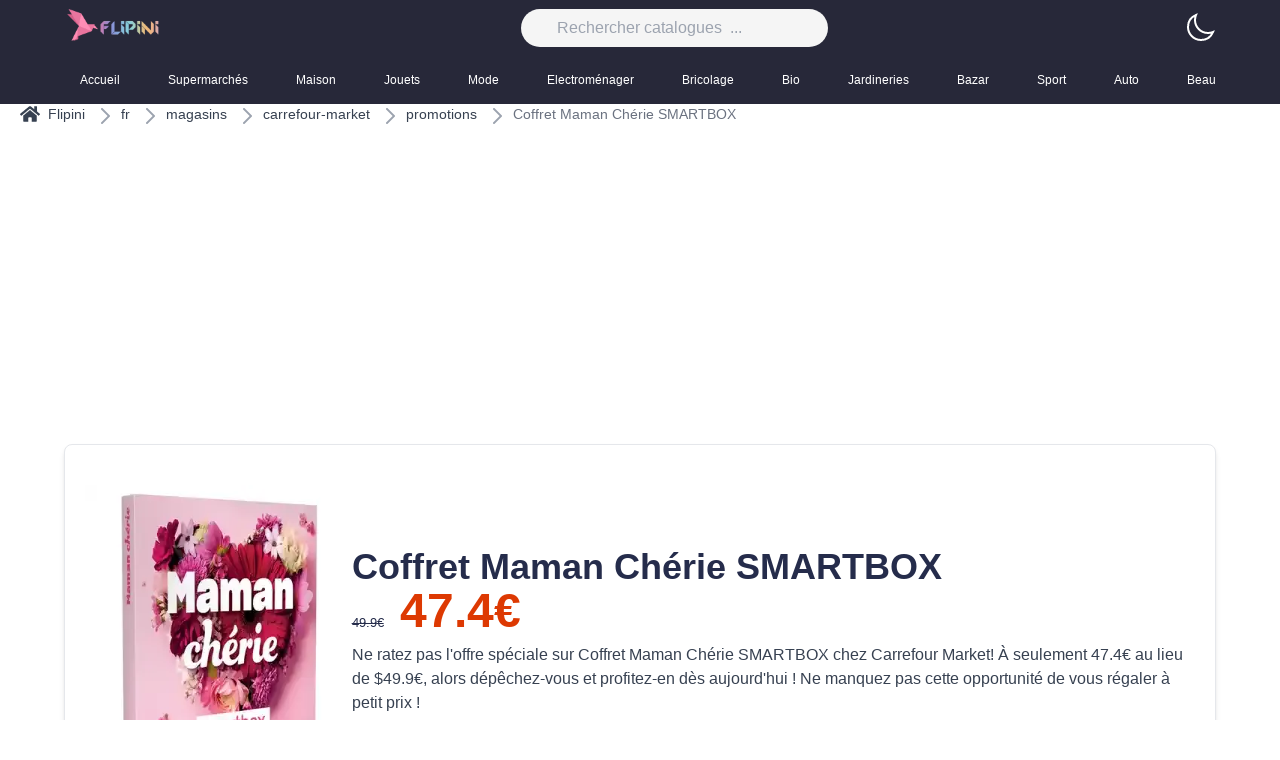

--- FILE ---
content_type: text/html; charset=utf-8
request_url: https://flipini.fr/fr/magasins/carrefour-market/promotions/coffret-maman-cherie-smartbox
body_size: 59526
content:
<!DOCTYPE html><html style="color-scheme:light" class="light" lang="fr"><head><meta charSet="utf-8"/><meta name="viewport" content="width=device-width, initial-scale=1"/><meta name="viewport" content="width=device-width, initial-scale=1"/><link rel="stylesheet" href="/_next/static/css/c5da4c06623e1602.css" data-precedence="next"/><link rel="preload" as="script" fetchPriority="low" href="/_next/static/chunks/webpack-5841dde553424f3f.js"/><script src="/_next/static/chunks/4bd1b696-b997dbc2de50b975.js" async=""></script><script src="/_next/static/chunks/1684-09a82207af3d749e.js" async=""></script><script src="/_next/static/chunks/main-app-fb62a310952a21cc.js" async=""></script><script src="/_next/static/chunks/app/not-found-bda9913ccbf5b1ea.js" async=""></script><script src="/_next/static/chunks/2550-a6b1ce07d84a67a3.js" async=""></script><script src="/_next/static/chunks/7244-5ab3e544122a0f8d.js" async=""></script><script src="/_next/static/chunks/3063-8fb1543a6fb7f7cb.js" async=""></script><script src="/_next/static/chunks/4152-cc9e6adae862a60b.js" async=""></script><script src="/_next/static/chunks/app/%5Blocale%5D/layout-a9eedbfdf2dd8e00.js" async=""></script><script src="/_next/static/chunks/app/%5Blocale%5D/magasins/%5Bmagasin%5D/promotions/%5Bslug%5D/page-11b1fc916c6a6410.js" async=""></script><script src="/_next/static/chunks/app/%5Blocale%5D/error-06fb0942f2b4e9ea.js" async=""></script><script src="/_next/static/chunks/app/%5Blocale%5D/not-found-b51c2c96e71a9216.js" async=""></script><link rel="preload" href="https://www.googletagmanager.com/gtag/js?id=G-62NHXLV6N5" as="script"/><meta name="format-detection" content="telephone=no, date=no, email=no, address=no"/><script src="/_next/static/chunks/polyfills-42372ed130431b0a.js" noModule=""></script></head><body><div hidden=""><!--$?--><template id="B:0"></template><!--/$--></div><script>!function(){try{var d=document.documentElement,c=d.classList;c.remove('light','dark');var e=localStorage.getItem('theme');if('system'===e||(!e&&true)){var t='(prefers-color-scheme: dark)',m=window.matchMedia(t);if(m.media!==t||m.matches){d.style.colorScheme = 'dark';c.add('dark')}else{d.style.colorScheme = 'light';c.add('light')}}else if(e){c.add(e|| '')}if(e==='light'||e==='dark')d.style.colorScheme=e}catch(e){}}()</script><header class="site-header absolute w-full"><div class="sticky-wrapper w-full z-20 "><div class="container-fluid dark:bg-slate-700 w-full z-20"><div class="md:container md:mx-auto flex items-center justify-between  "><div class="block md:hidden text-2xl ml-8 "><button class="cursor-pointer text-white"><span class="sr-only"> <!-- -->Basculer le menu mobile<!-- --> </span><svg class="w-6 h-6" aria-hidden="true" fill="currentColor" viewBox="0 0 20 20" xmlns="http://www.w3.org/2000/svg"><path clip-rule="evenodd" fill-rule="evenodd" d="M2 4.75A.75.75 0 012.75 4h14.5a.75.75 0 010 1.5H2.75A.75.75 0 012 4.75zm0 10.5a.75.75 0 01.75-.75h7.5a.75.75 0 010 1.5h-7.5a.75.75 0 01-.75-.75zM2 10a.75.75 0 01.75-.75h14.5a.75.75 0 010 1.5H2.75A.75.75 0 012 10z"></path></svg></button></div><div class="sm:flex hidden"><a class="logo" href="/"><img alt="Flipini Logo" loading="lazy" width="300" height="95" decoding="async" data-nimg="1" class="bg-transparent h-8 w-auto" style="color:transparent" srcSet="/_next/image?url=%2F_next%2Fstatic%2Fmedia%2Fapp-icon.618b3631.png&amp;w=384&amp;q=75 1x, /_next/image?url=%2F_next%2Fstatic%2Fmedia%2Fapp-icon.618b3631.png&amp;w=640&amp;q=75 2x" src="/_next/image?url=%2F_next%2Fstatic%2Fmedia%2Fapp-icon.618b3631.png&amp;w=640&amp;q=75"/></a></div><div class="md:flex hidden"><div class="header-search "><form action="#" method="get"><div class="search-wrapper-wide flex"><label for="q" class="sr-only" value="" required=""> <!-- -->Rechercher<!-- --> </label><input type="text" autoComplete="off" class="form-control bg-neutral-100 dark:bg-gray-800 " placeholder="Rechercher catalogues  ..." required="" name="q" value=""/></div><div class="live-search-list dark:bg-gray-800 bg-slate-100 border-t "></div></form></div></div><div class="overflow-hidden flex"><span> <!-- --> </span></div></div><nav class="max-w-full md:container"><ul class="flex overflow-x-auto "><li class="relative text-white hover:text-primary"><a class="py-4 pl-4 pr-8 flex flex-col text-inherit text-xs font-medium before:bg-primary" href="/"> <!-- -->Accueil<!-- --> </a></li><li class="relative shrink-0 text-white hover:text-primary"><a class="py-4 pl-4 pr-8 flex flex-col text-inherit text-xs font-medium before:bg-primary" href="/categories/supermarches"> <!-- -->Supermarchés<!-- --> </a></li><li class="relative shrink-0 text-white hover:text-primary"><a class="py-4 pl-4 pr-8 flex flex-col text-inherit text-xs font-medium before:bg-primary" href="/categories/maison"> <!-- -->Maison<!-- --> </a></li><li class="relative shrink-0 text-white hover:text-primary"><a class="py-4 pl-4 pr-8 flex flex-col text-inherit text-xs font-medium before:bg-primary" href="/categories/jouets"> <!-- -->Jouets<!-- --> </a></li><li class="relative shrink-0 text-white hover:text-primary"><a class="py-4 pl-4 pr-8 flex flex-col text-inherit text-xs font-medium before:bg-primary" href="/categories/mode"> <!-- -->Mode<!-- --> </a></li><li class="relative shrink-0 text-white hover:text-primary"><a class="py-4 pl-4 pr-8 flex flex-col text-inherit text-xs font-medium before:bg-primary" href="/categories/electromenager"> <!-- -->Electroménager<!-- --> </a></li><li class="relative shrink-0 text-white hover:text-primary"><a class="py-4 pl-4 pr-8 flex flex-col text-inherit text-xs font-medium before:bg-primary" href="/categories/bricolage"> <!-- -->Bricolage<!-- --> </a></li><li class="relative shrink-0 text-white hover:text-primary"><a class="py-4 pl-4 pr-8 flex flex-col text-inherit text-xs font-medium before:bg-primary" href="/categories/bio"> <!-- -->Bio<!-- --> </a></li><li class="relative shrink-0 text-white hover:text-primary"><a class="py-4 pl-4 pr-8 flex flex-col text-inherit text-xs font-medium before:bg-primary" href="/categories/jardineries"> <!-- -->Jardineries<!-- --> </a></li><li class="relative shrink-0 text-white hover:text-primary"><a class="py-4 pl-4 pr-8 flex flex-col text-inherit text-xs font-medium before:bg-primary" href="/categories/bazar"> <!-- -->Bazar<!-- --> </a></li><li class="relative shrink-0 text-white hover:text-primary"><a class="py-4 pl-4 pr-8 flex flex-col text-inherit text-xs font-medium before:bg-primary" href="/categories/sport"> <!-- -->Sport<!-- --> </a></li><li class="relative shrink-0 text-white hover:text-primary"><a class="py-4 pl-4 pr-8 flex flex-col text-inherit text-xs font-medium before:bg-primary" href="/categories/auto"> <!-- -->Auto<!-- --> </a></li><li class="relative shrink-0 text-white hover:text-primary"><a class="py-4 pl-4 pr-8 flex flex-col text-inherit text-xs font-medium before:bg-primary" href="/categories/beaute"> <!-- -->Beauté<!-- --> </a></li><li class="relative shrink-0 text-white hover:text-primary"><a class="py-4 pl-4 pr-8 flex flex-col text-inherit text-xs font-medium before:bg-primary" href="/categories/bijouteries"> <!-- -->Bijouteries<!-- --> </a></li></ul></nav></div></div></header><main style="padding-top:104px"><!--$?--><template id="B:1"></template><div class="loading"><div class="loader"><div><ul><li><svg width="45" height="60" viewBox="0 0 45 60" fill="none" xmlns="http://www.w3.org/2000/svg"><path d="M0 3C0 1.34315 1.34315 0 3 0H45V60H3C1.34315 60 0 58.657 0 57V3Z" fill="white" fill-opacity="0.54"></path><path d="M22.6006 21H29.2011V32.4325L22.6006 21Z" fill="url(#paint0_linear_3897:1533)"></path><path d="M22.6005 21H16V32.4325L22.6005 21Z" fill="url(#paint1_linear_3897:1533)"></path><path d="M22.6005 21V37.1166L16 32.4325L22.6005 21Z" fill="url(#paint2_linear_3897:1533)"></path><path d="M22.6006 21V37.1166L29.2011 32.4325L22.6006 21Z" fill="url(#paint3_linear_3897:1533)"></path><defs><linearGradient id="paint0_linear_3897:1533" x1="25.9008" y1="20.9587" x2="25.9008" y2="36.8394" gradientUnits="userSpaceOnUse"><stop stop-color="#03AFFF"></stop><stop offset="1" stop-color="#2259E3"></stop></linearGradient><linearGradient id="paint1_linear_3897:1533" x1="19.3003" y1="21.0184" x2="19.3003" y2="36.9531" gradientUnits="userSpaceOnUse"><stop stop-color="#03AFFF"></stop><stop offset="1" stop-color="#00ECFC"></stop></linearGradient><linearGradient id="paint2_linear_3897:1533" x1="19.3003" y1="20.9586" x2="19.3003" y2="36.8394" gradientUnits="userSpaceOnUse"><stop stop-color="#2259E3"></stop><stop offset="1" stop-color="#03AFFF"></stop></linearGradient><linearGradient id="paint3_linear_3897:1533" x1="25.9008" y1="21.0184" x2="25.9008" y2="36.9532" gradientUnits="userSpaceOnUse"><stop stop-color="#00ECFC"></stop><stop offset="1" stop-color="#03AFFF"></stop></linearGradient></defs></svg></li><li><svg width="45" height="60" viewBox="0 0 45 60" fill="none" xmlns="http://www.w3.org/2000/svg"><path d="M0 3C0 1.34315 1.34315 0 3 0H45V60H3C1.34315 60 0 58.657 0 57V3Z" fill="white" fill-opacity="0.54"></path><path d="M22.6006 21H29.2011V32.4325L22.6006 21Z" fill="url(#paint0_linear_3897:1533)"></path><path d="M22.6005 21H16V32.4325L22.6005 21Z" fill="url(#paint1_linear_3897:1533)"></path><path d="M22.6005 21V37.1166L16 32.4325L22.6005 21Z" fill="url(#paint2_linear_3897:1533)"></path><path d="M22.6006 21V37.1166L29.2011 32.4325L22.6006 21Z" fill="url(#paint3_linear_3897:1533)"></path><defs><linearGradient id="paint0_linear_3897:1533" x1="25.9008" y1="20.9587" x2="25.9008" y2="36.8394" gradientUnits="userSpaceOnUse"><stop stop-color="#03AFFF"></stop><stop offset="1" stop-color="#2259E3"></stop></linearGradient><linearGradient id="paint1_linear_3897:1533" x1="19.3003" y1="21.0184" x2="19.3003" y2="36.9531" gradientUnits="userSpaceOnUse"><stop stop-color="#03AFFF"></stop><stop offset="1" stop-color="#00ECFC"></stop></linearGradient><linearGradient id="paint2_linear_3897:1533" x1="19.3003" y1="20.9586" x2="19.3003" y2="36.8394" gradientUnits="userSpaceOnUse"><stop stop-color="#2259E3"></stop><stop offset="1" stop-color="#03AFFF"></stop></linearGradient><linearGradient id="paint3_linear_3897:1533" x1="25.9008" y1="21.0184" x2="25.9008" y2="36.9532" gradientUnits="userSpaceOnUse"><stop stop-color="#00ECFC"></stop><stop offset="1" stop-color="#03AFFF"></stop></linearGradient></defs></svg></li><li><svg width="45" height="60" viewBox="0 0 45 60" fill="none" xmlns="http://www.w3.org/2000/svg"><path d="M0 3C0 1.34315 1.34315 0 3 0H45V60H3C1.34315 60 0 58.657 0 57V3Z" fill="white" fill-opacity="0.54"></path><path d="M22.6006 21H29.2011V32.4325L22.6006 21Z" fill="url(#paint0_linear_3897:1533)"></path><path d="M22.6005 21H16V32.4325L22.6005 21Z" fill="url(#paint1_linear_3897:1533)"></path><path d="M22.6005 21V37.1166L16 32.4325L22.6005 21Z" fill="url(#paint2_linear_3897:1533)"></path><path d="M22.6006 21V37.1166L29.2011 32.4325L22.6006 21Z" fill="url(#paint3_linear_3897:1533)"></path><defs><linearGradient id="paint0_linear_3897:1533" x1="25.9008" y1="20.9587" x2="25.9008" y2="36.8394" gradientUnits="userSpaceOnUse"><stop stop-color="#03AFFF"></stop><stop offset="1" stop-color="#2259E3"></stop></linearGradient><linearGradient id="paint1_linear_3897:1533" x1="19.3003" y1="21.0184" x2="19.3003" y2="36.9531" gradientUnits="userSpaceOnUse"><stop stop-color="#03AFFF"></stop><stop offset="1" stop-color="#00ECFC"></stop></linearGradient><linearGradient id="paint2_linear_3897:1533" x1="19.3003" y1="20.9586" x2="19.3003" y2="36.8394" gradientUnits="userSpaceOnUse"><stop stop-color="#2259E3"></stop><stop offset="1" stop-color="#03AFFF"></stop></linearGradient><linearGradient id="paint3_linear_3897:1533" x1="25.9008" y1="21.0184" x2="25.9008" y2="36.9532" gradientUnits="userSpaceOnUse"><stop stop-color="#00ECFC"></stop><stop offset="1" stop-color="#03AFFF"></stop></linearGradient></defs></svg></li><li><svg width="45" height="60" viewBox="0 0 45 60" fill="none" xmlns="http://www.w3.org/2000/svg"><path d="M0 3C0 1.34315 1.34315 0 3 0H45V60H3C1.34315 60 0 58.657 0 57V3Z" fill="white" fill-opacity="0.54"></path><path d="M22.6006 21H29.2011V32.4325L22.6006 21Z" fill="url(#paint0_linear_3897:1533)"></path><path d="M22.6005 21H16V32.4325L22.6005 21Z" fill="url(#paint1_linear_3897:1533)"></path><path d="M22.6005 21V37.1166L16 32.4325L22.6005 21Z" fill="url(#paint2_linear_3897:1533)"></path><path d="M22.6006 21V37.1166L29.2011 32.4325L22.6006 21Z" fill="url(#paint3_linear_3897:1533)"></path><defs><linearGradient id="paint0_linear_3897:1533" x1="25.9008" y1="20.9587" x2="25.9008" y2="36.8394" gradientUnits="userSpaceOnUse"><stop stop-color="#03AFFF"></stop><stop offset="1" stop-color="#2259E3"></stop></linearGradient><linearGradient id="paint1_linear_3897:1533" x1="19.3003" y1="21.0184" x2="19.3003" y2="36.9531" gradientUnits="userSpaceOnUse"><stop stop-color="#03AFFF"></stop><stop offset="1" stop-color="#00ECFC"></stop></linearGradient><linearGradient id="paint2_linear_3897:1533" x1="19.3003" y1="20.9586" x2="19.3003" y2="36.8394" gradientUnits="userSpaceOnUse"><stop stop-color="#2259E3"></stop><stop offset="1" stop-color="#03AFFF"></stop></linearGradient><linearGradient id="paint3_linear_3897:1533" x1="25.9008" y1="21.0184" x2="25.9008" y2="36.9532" gradientUnits="userSpaceOnUse"><stop stop-color="#00ECFC"></stop><stop offset="1" stop-color="#03AFFF"></stop></linearGradient></defs></svg></li><li><svg width="45" height="60" viewBox="0 0 45 60" fill="none" xmlns="http://www.w3.org/2000/svg"><path d="M0 3C0 1.34315 1.34315 0 3 0H45V60H3C1.34315 60 0 58.657 0 57V3Z" fill="white" fill-opacity="0.54"></path><path d="M22.6006 21H29.2011V32.4325L22.6006 21Z" fill="url(#paint0_linear_3897:1533)"></path><path d="M22.6005 21H16V32.4325L22.6005 21Z" fill="url(#paint1_linear_3897:1533)"></path><path d="M22.6005 21V37.1166L16 32.4325L22.6005 21Z" fill="url(#paint2_linear_3897:1533)"></path><path d="M22.6006 21V37.1166L29.2011 32.4325L22.6006 21Z" fill="url(#paint3_linear_3897:1533)"></path><defs><linearGradient id="paint0_linear_3897:1533" x1="25.9008" y1="20.9587" x2="25.9008" y2="36.8394" gradientUnits="userSpaceOnUse"><stop stop-color="#03AFFF"></stop><stop offset="1" stop-color="#2259E3"></stop></linearGradient><linearGradient id="paint1_linear_3897:1533" x1="19.3003" y1="21.0184" x2="19.3003" y2="36.9531" gradientUnits="userSpaceOnUse"><stop stop-color="#03AFFF"></stop><stop offset="1" stop-color="#00ECFC"></stop></linearGradient><linearGradient id="paint2_linear_3897:1533" x1="19.3003" y1="20.9586" x2="19.3003" y2="36.8394" gradientUnits="userSpaceOnUse"><stop stop-color="#2259E3"></stop><stop offset="1" stop-color="#03AFFF"></stop></linearGradient><linearGradient id="paint3_linear_3897:1533" x1="25.9008" y1="21.0184" x2="25.9008" y2="36.9532" gradientUnits="userSpaceOnUse"><stop stop-color="#00ECFC"></stop><stop offset="1" stop-color="#03AFFF"></stop></linearGradient></defs></svg></li><li><svg width="45" height="60" viewBox="0 0 45 60" fill="none" xmlns="http://www.w3.org/2000/svg"><path d="M0 3C0 1.34315 1.34315 0 3 0H45V60H3C1.34315 60 0 58.657 0 57V3Z" fill="white" fill-opacity="0.54"></path><path d="M22.6006 21H29.2011V32.4325L22.6006 21Z" fill="url(#paint0_linear_3897:1533)"></path><path d="M22.6005 21H16V32.4325L22.6005 21Z" fill="url(#paint1_linear_3897:1533)"></path><path d="M22.6005 21V37.1166L16 32.4325L22.6005 21Z" fill="url(#paint2_linear_3897:1533)"></path><path d="M22.6006 21V37.1166L29.2011 32.4325L22.6006 21Z" fill="url(#paint3_linear_3897:1533)"></path><defs><linearGradient id="paint0_linear_3897:1533" x1="25.9008" y1="20.9587" x2="25.9008" y2="36.8394" gradientUnits="userSpaceOnUse"><stop stop-color="#03AFFF"></stop><stop offset="1" stop-color="#2259E3"></stop></linearGradient><linearGradient id="paint1_linear_3897:1533" x1="19.3003" y1="21.0184" x2="19.3003" y2="36.9531" gradientUnits="userSpaceOnUse"><stop stop-color="#03AFFF"></stop><stop offset="1" stop-color="#00ECFC"></stop></linearGradient><linearGradient id="paint2_linear_3897:1533" x1="19.3003" y1="20.9586" x2="19.3003" y2="36.8394" gradientUnits="userSpaceOnUse"><stop stop-color="#2259E3"></stop><stop offset="1" stop-color="#03AFFF"></stop></linearGradient><linearGradient id="paint3_linear_3897:1533" x1="25.9008" y1="21.0184" x2="25.9008" y2="36.9532" gradientUnits="userSpaceOnUse"><stop stop-color="#00ECFC"></stop><stop offset="1" stop-color="#03AFFF"></stop></linearGradient></defs></svg></li></ul></div><span>chargement...</span></div></div><!--/$--></main><div></div><footer class="relative overflow-hidden text-gray-300 bg-black"><img alt="awesome post" loading="lazy" width="463" height="462" decoding="async" data-nimg="1" class="bg-footer absolute bottom" style="color:transparent" srcSet="/_next/image?url=%2F_next%2Fstatic%2Fmedia%2Ffooter-shape-3.d288218a.png&amp;w=640&amp;q=75 1x, /_next/image?url=%2F_next%2Fstatic%2Fmedia%2Ffooter-shape-3.d288218a.png&amp;w=1080&amp;q=75 2x" src="/_next/image?url=%2F_next%2Fstatic%2Fmedia%2Ffooter-shape-3.d288218a.png&amp;w=1080&amp;q=75"/><div class="footer-middle pb-16 pt-28"><div class="container flex flex-row flex-wrap"><div class="md:basis-1/4 basis-full mb-5 md:mb-0"><div class="widget widget-about pr-8"><a href="/"><img alt="Footer Logo" loading="lazy" width="105" height="25" decoding="async" data-nimg="1" class="footer-logo" style="color:transparent" srcSet="/_next/image?url=%2Fimages%2Fapp-icon.png&amp;w=128&amp;q=75 1x, /_next/image?url=%2Fimages%2Fapp-icon.png&amp;w=256&amp;q=75 2x" src="/_next/image?url=%2Fimages%2Fapp-icon.png&amp;w=256&amp;q=75"/></a><p class="text-xs"> <!-- -->Flipini.com/fr est votre destination privilégiée pour le shopping en ligne. Parcourez nos catalogues en ligne mis à jour chaque semaine et découvrez les meilleures offres et promotions dans diverses catégories telles que Bricolage, Bio, Jardinerie, Bazar, Sport, Auto, Beauté, Bijouterie, Supermarché, Maison, et Jouets. Chaque catalogue est une invitation à découvrir une multitude de produits à des prix imbattables. Pour une expérience d&#x27;achat optimisée, téléchargez l&#x27;app mobile Flipini et emportez toutes ces offres dans votre poche. Rejoignez la communauté Flipini et profitez des bonnes affaires à portée de clic ! </p></div></div><div class="md:basis-2/4 basis-full pl-8"><div class="flex flex-row flex-wrap"><div class="sm:basis-1/3"><h3 class="widget-title text-white font-bold text-lg"> <!-- -->Liens utiles<!-- --> </h3><ul class="widget-list text-xs"><li class="mt-5"><a class="sf-with-ul" href="/nouveaux-catalogues"> <!-- -->Nouveaux catalogues<!-- --> </a></li><li class="mt-5"><a class="sf-with-ul" href="/magasins">Magasins<!-- --> </a></li><li class="mt-5"><a class="sf-with-ul" href="/categories"> <!-- -->Catégories<!-- --> </a></li><li class="mt-5"><a class="sf-with-ul" href="/blog"> <!-- -->Blog<!-- --> </a></li></ul></div><div class="sm:basis-1/3"><h3 class="widget-title text-white font-bold text-lg"> <!-- -->Information<!-- --> </h3><ul class="widget-list text-xs"><li class="mt-5"><a href="/about"> <!-- -->À propos flipini<!-- --> </a></li><li class="mt-5"><a href="/faq"> <!-- -->Questions fréquemment posées<!-- --> </a></li><li class="mt-5"><a href="/contact"> <!-- -->Contactez-nous<!-- --> </a></li></ul></div><div class="sm:basis-1/3 "><h3 class="widget-title text-white font-bold text-lg"> <!-- -->Service Clients<!-- --> </h3><ul class="widget-list text-xs"><li class="mt-5"><a href="/terms-and-conditions"> <!-- -->Termes et conditions<!-- --> </a></li><li class="mt-5"><a href="/politique-de-confidentialite"> <!-- -->politique de confidentialité<!-- --> </a></li><li class="mt-5"><a href="/sitemap.xml"> <!-- -->Sitemap<!-- --> </a></li></ul></div></div></div><div class="md:basis-1/4 basis-full"><div class="h-full flex flex-col"><h3 class="text-lg font-bold text-white"> <!-- -->S&#x27;abonner à la newsletter<!-- --> </h3><form class="flex flex-col h-full justify-around items-between" data-url=""><input class="text-black placeholder:text-gray-600" type="text" placeholder="Votre adresse email" name="email" value=""/><button type="submit" class="secondary-btn px-8 py-5"><span> <!-- -->S&#x27;inscrire<!-- --> </span></button></form><div class="mc-form__response"></div></div></div></div></div><div class="container space-y-4 mb-5"><p class="text-xs"> Flipini.com </p><ul class="flex flex-row"><li class="ml-3"><a href="/fr"><img alt="France" loading="lazy" width="32" height="32" decoding="async" data-nimg="1" class="h-8" style="color:transparent" srcSet="/_next/image?url=https%3A%2F%2Fstorage.ya2sin.fr%2Fuploads%2Fcountry-flag%2F1703173455-france.png&amp;w=32&amp;q=75 1x, /_next/image?url=https%3A%2F%2Fstorage.ya2sin.fr%2Fuploads%2Fcountry-flag%2F1703173455-france.png&amp;w=64&amp;q=75 2x" src="/_next/image?url=https%3A%2F%2Fstorage.ya2sin.fr%2Fuploads%2Fcountry-flag%2F1703173455-france.png&amp;w=64&amp;q=75"/></a></li><li class="ml-3"><a hrefLang="de" href="/de"><img alt="Germany" loading="lazy" width="32" height="32" decoding="async" data-nimg="1" class="h-8" style="color:transparent" srcSet="/_next/image?url=https%3A%2F%2Fstorage.ya2sin.fr%2Fuploads%2Fcountry-flag%2F1707750039-germany.png&amp;w=32&amp;q=75 1x, /_next/image?url=https%3A%2F%2Fstorage.ya2sin.fr%2Fuploads%2Fcountry-flag%2F1707750039-germany.png&amp;w=64&amp;q=75 2x" src="/_next/image?url=https%3A%2F%2Fstorage.ya2sin.fr%2Fuploads%2Fcountry-flag%2F1707750039-germany.png&amp;w=64&amp;q=75"/></a></li><li class="ml-3"><a hrefLang="us" href="/us"><img alt="United States" loading="lazy" width="32" height="32" decoding="async" data-nimg="1" class="h-8" style="color:transparent" srcSet="/_next/image?url=https%3A%2F%2Fstorage.ya2sin.fr%2Fuploads%2Fcountry-flag%2F1711921004-united-states.png&amp;w=32&amp;q=75 1x, /_next/image?url=https%3A%2F%2Fstorage.ya2sin.fr%2Fuploads%2Fcountry-flag%2F1711921004-united-states.png&amp;w=64&amp;q=75 2x" src="/_next/image?url=https%3A%2F%2Fstorage.ya2sin.fr%2Fuploads%2Fcountry-flag%2F1711921004-united-states.png&amp;w=64&amp;q=75"/></a></li><li class="ml-3"><a hrefLang="uk" href="/uk"><img alt="United Kingdom" loading="lazy" width="32" height="32" decoding="async" data-nimg="1" class="h-8" style="color:transparent" srcSet="/_next/image?url=https%3A%2F%2Fstorage.ya2sin.fr%2Fuploads%2Fcountry-flag%2F1712539269-united-kingdom.webp&amp;w=32&amp;q=75 1x, /_next/image?url=https%3A%2F%2Fstorage.ya2sin.fr%2Fuploads%2Fcountry-flag%2F1712539269-united-kingdom.webp&amp;w=64&amp;q=75 2x" src="/_next/image?url=https%3A%2F%2Fstorage.ya2sin.fr%2Fuploads%2Fcountry-flag%2F1712539269-united-kingdom.webp&amp;w=64&amp;q=75"/></a></li><li class="ml-3"><a hrefLang="ae" href="/ae"><img alt="United Arab Emirates" loading="lazy" width="32" height="32" decoding="async" data-nimg="1" class="h-8" style="color:transparent" srcSet="/_next/image?url=https%3A%2F%2Fstorage.ya2sin.fr%2Fuploads%2Fcountry-flag%2F1713961634-united-arab-emirates.webp&amp;w=32&amp;q=75 1x, /_next/image?url=https%3A%2F%2Fstorage.ya2sin.fr%2Fuploads%2Fcountry-flag%2F1713961634-united-arab-emirates.webp&amp;w=64&amp;q=75 2x" src="/_next/image?url=https%3A%2F%2Fstorage.ya2sin.fr%2Fuploads%2Fcountry-flag%2F1713961634-united-arab-emirates.webp&amp;w=64&amp;q=75"/></a></li><li class="ml-3"><a hrefLang="au" href="/au"><img alt="Australia" loading="lazy" width="32" height="32" decoding="async" data-nimg="1" class="h-8" style="color:transparent" srcSet="/_next/image?url=https%3A%2F%2Fstorage.ya2sin.fr%2Fuploads%2Fcountry-flag%2F1713972508-australia.webp&amp;w=32&amp;q=75 1x, /_next/image?url=https%3A%2F%2Fstorage.ya2sin.fr%2Fuploads%2Fcountry-flag%2F1713972508-australia.webp&amp;w=64&amp;q=75 2x" src="/_next/image?url=https%3A%2F%2Fstorage.ya2sin.fr%2Fuploads%2Fcountry-flag%2F1713972508-australia.webp&amp;w=64&amp;q=75"/></a></li></ul></div><div class="container py-8 footer-bottom border-t border-gray-200 border-opacity-10 flex justify-between"><div class="footer-social flex items-center justify-center"><a class="fab fa-facebook-f" href="#"><span class="sr-only">facebook page</span><svg xmlns="http://www.w3.org/2000/svg" class="w-6 content-center align-center" fill="currentColor" viewBox="0 0 16 16"><path d="M 7.5 1 C 3.9160714 1 1 3.9160714 1 7.5 C 1 11.083929 3.9160714 14 7.5 14 C 11.083929 14 14 11.083929 14 7.5 C 14 3.9160714 11.083929 1 7.5 1 z M 7.5 2 C 10.543488 2 13 4.4565116 13 7.5 C 13 10.266333 10.967571 12.541024 8.3125 12.933594 L 8.3125 9.0898438 L 9.8652344 9.0898438 L 10.109375 7.5136719 L 8.3125 7.5136719 L 8.3125 6.6503906 C 8.3125 5.9953906 8.5256719 5.4140625 9.1386719 5.4140625 L 10.123047 5.4140625 L 10.123047 4.0371094 C 9.9500469 4.0141094 9.5845781 3.9628906 8.8925781 3.9628906 C 7.4485781 3.9628906 6.6015625 4.7258906 6.6015625 6.4628906 L 6.6015625 7.5117188 L 5.1171875 7.5117188 L 5.1171875 9.0898438 L 6.6035156 9.0898438 L 6.6035156 12.919922 C 3.9897868 12.492118 2 10.237066 2 7.5 C 2 4.4565116 4.4565116 2 7.5 2 z"></path></svg></a><a class="fab fa-twitter" href="#"><span class="sr-only">twitter page</span><svg xmlns="http://www.w3.org/2000/svg" class="w-6 content-center align-center" fill="currentColor" viewBox="0 0 16 16"><path d="M 2.296875 2 C 2.052875 2 1.9117344 2.2756094 2.0527344 2.4746094 L 6.4882812 8.7050781 L 2.0136719 14 L 3.3457031 14 L 7.09375 9.5527344 L 9.9609375 13.580078 C 10.148938 13.844078 10.452391 14 10.775391 14 L 13.703125 14 C 13.947125 14 14.088266 13.724391 13.947266 13.525391 L 9.2753906 6.9628906 L 13.457031 2 L 12.154297 2 L 8.6738281 6.1191406 L 6.0390625 2.4199219 C 5.8510625 2.1559219 5.5476094 2 5.2246094 2 L 2.296875 2 z M 3.6542969 3 L 5.2246094 3 L 12.345703 13 L 10.775391 13 L 3.6542969 3 z"></path></svg></a><a class="fab fa-instagram" href="#"><span class="sr-only">instagram page</span><svg xmlns="http://www.w3.org/2000/svg" class="w-6 content-center align-center" fill="currentColor" viewBox="0 0 16 16"><path d="M 4.773438 1 C 2.695313 1 1 2.695313 1 4.773438 L 1 10.230469 C 1 12.304688 2.695313 14 4.773438 14 L 10.230469 14 C 12.304688 14 14 12.304688 14 10.226563 L 14 4.773438 C 14 2.695313 12.304688 1 10.226563 1 Z M 4.773438 2 L 10.226563 2 C 11.765625 2 13 3.234375 13 4.773438 L 13 10.226563 C 13 11.765625 11.765625 13 10.230469 13 L 4.773438 13 C 3.234375 13 2 11.765625 2 10.230469 L 2 4.773438 C 2 3.234375 3.234375 2 4.773438 2 Z M 11.5 3 C 11.222656 3 11 3.222656 11 3.5 C 11 3.777344 11.222656 4 11.5 4 C 11.777344 4 12 3.777344 12 3.5 C 12 3.222656 11.777344 3 11.5 3 Z M 7.5 4 C 5.574219 4 4 5.574219 4 7.5 C 4 9.425781 5.574219 11 7.5 11 C 9.425781 11 11 9.425781 11 7.5 C 11 5.574219 9.425781 4 7.5 4 Z M 7.5 5 C 8.886719 5 10 6.113281 10 7.5 C 10 8.886719 8.886719 10 7.5 10 C 6.113281 10 5 8.886719 5 7.5 C 5 6.113281 6.113281 5 7.5 5 Z"></path></svg></a></div><p class="text-sm"> © <!-- -->2025<!-- --> <!-- -->FLIPINI. Tous les droits sont réservés.<!-- --> </p></div></footer><div class="mobile-menu-overlay"></div><div class="mobile-menu-container  "><div class="mobile-menu-wrapper py-12 bg-white border-b dark:bg-gray-800 dark:border-gray-700"><span class="mobile-menu-close absolute flex justify-center cursor-pointer z-10 w-12 h-12 top-2 right-4"><svg xmlns="http://www.w3.org/2000/svg" fill="none" stroke="currentColor" stroke-width="1.5" viewBox="0 0 24 24" width="24"><path d="M6 18 18 6M6 6l12 12"></path></svg></span><form class="my-4 px-8 flex items-center" action="#" method="get"><label for="mobile-search" class="sr-only"> <!-- -->Rechercher<!-- --> </label><input type="text" class="form-control h-12 m-0 px-5 py-4 max-w-full bg-white border-primary border dark:bg-gray-800 dark:border-gray-700" id="mobile-search" placeholder="Rechercher catalogues  ..." required="" name="mobile-search" value=""/><button class="btn secondary-btn px-3 py-2 h-12" type="submit"> <span class="sr-only">chercher</span> <span> <svg xmlns="http://www.w3.org/2000/svg" fill="none" stroke="currentColor" stroke-width="1.5" viewBox="0 0 24 24" class="w-4 h-4 text-white "><path d="m21 21-5.197-5.197m0 0A7.5 7.5 0 1 0 5.196 5.196a7.5 7.5 0 0 0 10.607 10.607z"></path></svg> </span> </button></form><div class="tab-content"><nav class="mobile-nav"><ul class="mobile-menu flex flex-col "><li class=""><a class="px-4 py-3 border-b flex " href="/"> <!-- -->Accueil<!-- --> </a></li><li class=""><a class="px-4 py-3 border-b flex " href="/nouveaux-catalogues"> <!-- -->Nouveaux catalogues<!-- --> </a></li><li class=""><a class="px-4 py-3 border-b flex " href="/magasins"> <!-- -->Magasins<!-- --> </a></li><li class=""><a class="px-4 py-3 border-b flex " href="/categories"> <!-- -->Catégories<!-- --> </a></li></ul></nav></div></div></div><script src="/_next/static/chunks/webpack-5841dde553424f3f.js" async=""></script><div hidden id="S:1"><template id="P:2"></template><!--$?--><template id="B:3"></template><!--/$--></div><script>(self.__next_f=self.__next_f||[]).push([0])</script><script>self.__next_f.push([1,"1:\"$Sreact.fragment\"\n2:I[7555,[],\"\"]\n3:I[1295,[],\"\"]\n4:I[9543,[\"4345\",\"static/chunks/app/not-found-bda9913ccbf5b1ea.js\"],\"default\"]\n7:I[9665,[],\"OutletBoundary\"]\na:I[4911,[],\"AsyncMetadataOutlet\"]\nc:I[9665,[],\"ViewportBoundary\"]\ne:I[9665,[],\"MetadataBoundary\"]\n10:I[6614,[],\"\"]\n11:\"$Sreact.suspense\"\n12:I[4911,[],\"AsyncMetadata\"]\n:HL[\"/_next/static/css/c5da4c06623e1602.css\",\"style\"]\n"])</script><script>self.__next_f.push([1,"0:{\"P\":null,\"b\":\"VJ1q4UiIfeUL5GXXsFSrs\",\"p\":\"\",\"c\":[\"\",\"fr\",\"magasins\",\"carrefour-market\",\"promotions\",\"coffret-maman-cherie-smartbox\"],\"i\":false,\"f\":[[[\"\",{\"children\":[[\"locale\",\"fr\",\"d\"],{\"children\":[\"magasins\",{\"children\":[[\"magasin\",\"carrefour-market\",\"d\"],{\"children\":[\"promotions\",{\"children\":[[\"slug\",\"coffret-maman-cherie-smartbox\",\"d\"],{\"children\":[\"__PAGE__\",{}]}]}]}]}]}]},\"$undefined\",\"$undefined\",true],[\"\",[\"$\",\"$1\",\"c\",{\"children\":[null,[\"$\",\"$L2\",null,{\"parallelRouterKey\":\"children\",\"error\":\"$undefined\",\"errorStyles\":\"$undefined\",\"errorScripts\":\"$undefined\",\"template\":[\"$\",\"$L3\",null,{}],\"templateStyles\":\"$undefined\",\"templateScripts\":\"$undefined\",\"notFound\":[[\"$\",\"$L4\",null,{}],[]],\"forbidden\":\"$undefined\",\"unauthorized\":\"$undefined\"}]]}],{\"children\":[[\"locale\",\"fr\",\"d\"],[\"$\",\"$1\",\"c\",{\"children\":[[[\"$\",\"link\",\"0\",{\"rel\":\"stylesheet\",\"href\":\"/_next/static/css/c5da4c06623e1602.css\",\"precedence\":\"next\",\"crossOrigin\":\"$undefined\",\"nonce\":\"$undefined\"}]],\"$L5\"]}],{\"children\":[\"magasins\",[\"$\",\"$1\",\"c\",{\"children\":[null,[\"$\",\"$L2\",null,{\"parallelRouterKey\":\"children\",\"error\":\"$undefined\",\"errorStyles\":\"$undefined\",\"errorScripts\":\"$undefined\",\"template\":[\"$\",\"$L3\",null,{}],\"templateStyles\":\"$undefined\",\"templateScripts\":\"$undefined\",\"notFound\":\"$undefined\",\"forbidden\":\"$undefined\",\"unauthorized\":\"$undefined\"}]]}],{\"children\":[[\"magasin\",\"carrefour-market\",\"d\"],[\"$\",\"$1\",\"c\",{\"children\":[null,[\"$\",\"$L2\",null,{\"parallelRouterKey\":\"children\",\"error\":\"$undefined\",\"errorStyles\":\"$undefined\",\"errorScripts\":\"$undefined\",\"template\":[\"$\",\"$L3\",null,{}],\"templateStyles\":\"$undefined\",\"templateScripts\":\"$undefined\",\"notFound\":\"$undefined\",\"forbidden\":\"$undefined\",\"unauthorized\":\"$undefined\"}]]}],{\"children\":[\"promotions\",[\"$\",\"$1\",\"c\",{\"children\":[null,[\"$\",\"$L2\",null,{\"parallelRouterKey\":\"children\",\"error\":\"$undefined\",\"errorStyles\":\"$undefined\",\"errorScripts\":\"$undefined\",\"template\":[\"$\",\"$L3\",null,{}],\"templateStyles\":\"$undefined\",\"templateScripts\":\"$undefined\",\"notFound\":\"$undefined\",\"forbidden\":\"$undefined\",\"unauthorized\":\"$undefined\"}]]}],{\"children\":[[\"slug\",\"coffret-maman-cherie-smartbox\",\"d\"],[\"$\",\"$1\",\"c\",{\"children\":[null,[\"$\",\"$L2\",null,{\"parallelRouterKey\":\"children\",\"error\":\"$undefined\",\"errorStyles\":\"$undefined\",\"errorScripts\":\"$undefined\",\"template\":[\"$\",\"$L3\",null,{}],\"templateStyles\":\"$undefined\",\"templateScripts\":\"$undefined\",\"notFound\":\"$undefined\",\"forbidden\":\"$undefined\",\"unauthorized\":\"$undefined\"}]]}],{\"children\":[\"__PAGE__\",[\"$\",\"$1\",\"c\",{\"children\":[\"$L6\",null,[\"$\",\"$L7\",null,{\"children\":[\"$L8\",\"$L9\",[\"$\",\"$La\",null,{\"promise\":\"$@b\"}]]}]]}],{},null,false]},null,false]},null,false]},null,false]},null,false]},[[\"$\",\"div\",\"l\",{\"className\":\"loading\",\"children\":[\"$\",\"div\",null,{\"className\":\"loader\",\"children\":[[\"$\",\"div\",null,{\"children\":[\"$\",\"ul\",null,{\"children\":[[\"$\",\"li\",null,{\"children\":[\"$\",\"svg\",null,{\"width\":\"45\",\"height\":\"60\",\"viewBox\":\"0 0 45 60\",\"fill\":\"none\",\"xmlns\":\"http://www.w3.org/2000/svg\",\"children\":[[\"$\",\"path\",null,{\"d\":\"M0 3C0 1.34315 1.34315 0 3 0H45V60H3C1.34315 60 0 58.657 0 57V3Z\",\"fill\":\"white\",\"fillOpacity\":\"0.54\"}],[\"$\",\"path\",null,{\"d\":\"M22.6006 21H29.2011V32.4325L22.6006 21Z\",\"fill\":\"url(#paint0_linear_3897:1533)\"}],[\"$\",\"path\",null,{\"d\":\"M22.6005 21H16V32.4325L22.6005 21Z\",\"fill\":\"url(#paint1_linear_3897:1533)\"}],[\"$\",\"path\",null,{\"d\":\"M22.6005 21V37.1166L16 32.4325L22.6005 21Z\",\"fill\":\"url(#paint2_linear_3897:1533)\"}],[\"$\",\"path\",null,{\"d\":\"M22.6006 21V37.1166L29.2011 32.4325L22.6006 21Z\",\"fill\":\"url(#paint3_linear_3897:1533)\"}],[\"$\",\"defs\",null,{\"children\":[[\"$\",\"linearGradient\",null,{\"id\":\"paint0_linear_3897:1533\",\"x1\":\"25.9008\",\"y1\":\"20.9587\",\"x2\":\"25.9008\",\"y2\":\"36.8394\",\"gradientUnits\":\"userSpaceOnUse\",\"children\":[[\"$\",\"stop\",null,{\"stopColor\":\"#03AFFF\"}],[\"$\",\"stop\",null,{\"offset\":\"1\",\"stopColor\":\"#2259E3\"}]]}],[\"$\",\"linearGradient\",null,{\"id\":\"paint1_linear_3897:1533\",\"x1\":\"19.3003\",\"y1\":\"21.0184\",\"x2\":\"19.3003\",\"y2\":\"36.9531\",\"gradientUnits\":\"userSpaceOnUse\",\"children\":[[\"$\",\"stop\",null,{\"stopColor\":\"#03AFFF\"}],[\"$\",\"stop\",null,{\"offset\":\"1\",\"stopColor\":\"#00ECFC\"}]]}],[\"$\",\"linearGradient\",null,{\"id\":\"paint2_linear_3897:1533\",\"x1\":\"19.3003\",\"y1\":\"20.9586\",\"x2\":\"19.3003\",\"y2\":\"36.8394\",\"gradientUnits\":\"userSpaceOnUse\",\"children\":[[\"$\",\"stop\",null,{\"stopColor\":\"#2259E3\"}],[\"$\",\"stop\",null,{\"offset\":\"1\",\"stopColor\":\"#03AFFF\"}]]}],[\"$\",\"linearGradient\",null,{\"id\":\"paint3_linear_3897:1533\",\"x1\":\"25.9008\",\"y1\":\"21.0184\",\"x2\":\"25.9008\",\"y2\":\"36.9532\",\"gradientUnits\":\"userSpaceOnUse\",\"children\":[[\"$\",\"stop\",null,{\"stopColor\":\"#00ECFC\"}],[\"$\",\"stop\",null,{\"offset\":\"1\",\"stopColor\":\"#03AFFF\"}]]}]]}]]}]}],[\"$\",\"li\",null,{\"children\":[\"$\",\"svg\",null,{\"width\":\"45\",\"height\":\"60\",\"viewBox\":\"0 0 45 60\",\"fill\":\"none\",\"xmlns\":\"http://www.w3.org/2000/svg\",\"children\":[[\"$\",\"path\",null,{\"d\":\"M0 3C0 1.34315 1.34315 0 3 0H45V60H3C1.34315 60 0 58.657 0 57V3Z\",\"fill\":\"white\",\"fillOpacity\":\"0.54\"}],[\"$\",\"path\",null,{\"d\":\"M22.6006 21H29.2011V32.4325L22.6006 21Z\",\"fill\":\"url(#paint0_linear_3897:1533)\"}],[\"$\",\"path\",null,{\"d\":\"M22.6005 21H16V32.4325L22.6005 21Z\",\"fill\":\"url(#paint1_linear_3897:1533)\"}],[\"$\",\"path\",null,{\"d\":\"M22.6005 21V37.1166L16 32.4325L22.6005 21Z\",\"fill\":\"url(#paint2_linear_3897:1533)\"}],[\"$\",\"path\",null,{\"d\":\"M22.6006 21V37.1166L29.2011 32.4325L22.6006 21Z\",\"fill\":\"url(#paint3_linear_3897:1533)\"}],[\"$\",\"defs\",null,{\"children\":[[\"$\",\"linearGradient\",null,{\"id\":\"paint0_linear_3897:1533\",\"x1\":\"25.9008\",\"y1\":\"20.9587\",\"x2\":\"25.9008\",\"y2\":\"36.8394\",\"gradientUnits\":\"userSpaceOnUse\",\"children\":[[\"$\",\"stop\",null,{\"stopColor\":\"#03AFFF\"}],[\"$\",\"stop\",null,{\"offset\":\"1\",\"stopColor\":\"#2259E3\"}]]}],[\"$\",\"linearGradient\",null,{\"id\":\"paint1_linear_3897:1533\",\"x1\":\"19.3003\",\"y1\":\"21.0184\",\"x2\":\"19.3003\",\"y2\":\"36.9531\",\"gradientUnits\":\"userSpaceOnUse\",\"children\":[[\"$\",\"stop\",null,{\"stopColor\":\"#03AFFF\"}],[\"$\",\"stop\",null,{\"offset\":\"1\",\"stopColor\":\"#00ECFC\"}]]}],[\"$\",\"linearGradient\",null,{\"id\":\"paint2_linear_3897:1533\",\"x1\":\"19.3003\",\"y1\":\"20.9586\",\"x2\":\"19.3003\",\"y2\":\"36.8394\",\"gradientUnits\":\"userSpaceOnUse\",\"children\":[[\"$\",\"stop\",null,{\"stopColor\":\"#2259E3\"}],[\"$\",\"stop\",null,{\"offset\":\"1\",\"stopColor\":\"#03AFFF\"}]]}],[\"$\",\"linearGradient\",null,{\"id\":\"paint3_linear_3897:1533\",\"x1\":\"25.9008\",\"y1\":\"21.0184\",\"x2\":\"25.9008\",\"y2\":\"36.9532\",\"gradientUnits\":\"userSpaceOnUse\",\"children\":[[\"$\",\"stop\",null,{\"stopColor\":\"#00ECFC\"}],[\"$\",\"stop\",null,{\"offset\":\"1\",\"stopColor\":\"#03AFFF\"}]]}]]}]]}]}],[\"$\",\"li\",null,{\"children\":[\"$\",\"svg\",null,{\"width\":\"45\",\"height\":\"60\",\"viewBox\":\"0 0 45 60\",\"fill\":\"none\",\"xmlns\":\"http://www.w3.org/2000/svg\",\"children\":[[\"$\",\"path\",null,{\"d\":\"M0 3C0 1.34315 1.34315 0 3 0H45V60H3C1.34315 60 0 58.657 0 57V3Z\",\"fill\":\"white\",\"fillOpacity\":\"0.54\"}],[\"$\",\"path\",null,{\"d\":\"M22.6006 21H29.2011V32.4325L22.6006 21Z\",\"fill\":\"url(#paint0_linear_3897:1533)\"}],[\"$\",\"path\",null,{\"d\":\"M22.6005 21H16V32.4325L22.6005 21Z\",\"fill\":\"url(#paint1_linear_3897:1533)\"}],[\"$\",\"path\",null,{\"d\":\"M22.6005 21V37.1166L16 32.4325L22.6005 21Z\",\"fill\":\"url(#paint2_linear_3897:1533)\"}],[\"$\",\"path\",null,{\"d\":\"M22.6006 21V37.1166L29.2011 32.4325L22.6006 21Z\",\"fill\":\"url(#paint3_linear_3897:1533)\"}],[\"$\",\"defs\",null,{\"children\":[[\"$\",\"linearGradient\",null,{\"id\":\"paint0_linear_3897:1533\",\"x1\":\"25.9008\",\"y1\":\"20.9587\",\"x2\":\"25.9008\",\"y2\":\"36.8394\",\"gradientUnits\":\"userSpaceOnUse\",\"children\":[[\"$\",\"stop\",null,{\"stopColor\":\"#03AFFF\"}],[\"$\",\"stop\",null,{\"offset\":\"1\",\"stopColor\":\"#2259E3\"}]]}],[\"$\",\"linearGradient\",null,{\"id\":\"paint1_linear_3897:1533\",\"x1\":\"19.3003\",\"y1\":\"21.0184\",\"x2\":\"19.3003\",\"y2\":\"36.9531\",\"gradientUnits\":\"userSpaceOnUse\",\"children\":[[\"$\",\"stop\",null,{\"stopColor\":\"#03AFFF\"}],[\"$\",\"stop\",null,{\"offset\":\"1\",\"stopColor\":\"#00ECFC\"}]]}],[\"$\",\"linearGradient\",null,{\"id\":\"paint2_linear_3897:1533\",\"x1\":\"19.3003\",\"y1\":\"20.9586\",\"x2\":\"19.3003\",\"y2\":\"36.8394\",\"gradientUnits\":\"userSpaceOnUse\",\"children\":[[\"$\",\"stop\",null,{\"stopColor\":\"#2259E3\"}],[\"$\",\"stop\",null,{\"offset\":\"1\",\"stopColor\":\"#03AFFF\"}]]}],[\"$\",\"linearGradient\",null,{\"id\":\"paint3_linear_3897:1533\",\"x1\":\"25.9008\",\"y1\":\"21.0184\",\"x2\":\"25.9008\",\"y2\":\"36.9532\",\"gradientUnits\":\"userSpaceOnUse\",\"children\":[[\"$\",\"stop\",null,{\"stopColor\":\"#00ECFC\"}],[\"$\",\"stop\",null,{\"offset\":\"1\",\"stopColor\":\"#03AFFF\"}]]}]]}]]}]}],[\"$\",\"li\",null,{\"children\":[\"$\",\"svg\",null,{\"width\":\"45\",\"height\":\"60\",\"viewBox\":\"0 0 45 60\",\"fill\":\"none\",\"xmlns\":\"http://www.w3.org/2000/svg\",\"children\":[[\"$\",\"path\",null,{\"d\":\"M0 3C0 1.34315 1.34315 0 3 0H45V60H3C1.34315 60 0 58.657 0 57V3Z\",\"fill\":\"white\",\"fillOpacity\":\"0.54\"}],[\"$\",\"path\",null,{\"d\":\"M22.6006 21H29.2011V32.4325L22.6006 21Z\",\"fill\":\"url(#paint0_linear_3897:1533)\"}],[\"$\",\"path\",null,{\"d\":\"M22.6005 21H16V32.4325L22.6005 21Z\",\"fill\":\"url(#paint1_linear_3897:1533)\"}],[\"$\",\"path\",null,{\"d\":\"M22.6005 21V37.1166L16 32.4325L22.6005 21Z\",\"fill\":\"url(#paint2_linear_3897:1533)\"}],[\"$\",\"path\",null,{\"d\":\"M22.6006 21V37.1166L29.2011 32.4325L22.6006 21Z\",\"fill\":\"url(#paint3_linear_3897:1533)\"}],[\"$\",\"defs\",null,{\"children\":[[\"$\",\"linearGradient\",null,{\"id\":\"paint0_linear_3897:1533\",\"x1\":\"25.9008\",\"y1\":\"20.9587\",\"x2\":\"25.9008\",\"y2\":\"36.8394\",\"gradientUnits\":\"userSpaceOnUse\",\"children\":[[\"$\",\"stop\",null,{\"stopColor\":\"#03AFFF\"}],[\"$\",\"stop\",null,{\"offset\":\"1\",\"stopColor\":\"#2259E3\"}]]}],[\"$\",\"linearGradient\",null,{\"id\":\"paint1_linear_3897:1533\",\"x1\":\"19.3003\",\"y1\":\"21.0184\",\"x2\":\"19.3003\",\"y2\":\"36.9531\",\"gradientUnits\":\"userSpaceOnUse\",\"children\":[[\"$\",\"stop\",null,{\"stopColor\":\"#03AFFF\"}],[\"$\",\"stop\",null,{\"offset\":\"1\",\"stopColor\":\"#00ECFC\"}]]}],[\"$\",\"linearGradient\",null,{\"id\":\"paint2_linear_3897:1533\",\"x1\":\"19.3003\",\"y1\":\"20.9586\",\"x2\":\"19.3003\",\"y2\":\"36.8394\",\"gradientUnits\":\"userSpaceOnUse\",\"children\":[[\"$\",\"stop\",null,{\"stopColor\":\"#2259E3\"}],[\"$\",\"stop\",null,{\"offset\":\"1\",\"stopColor\":\"#03AFFF\"}]]}],[\"$\",\"linearGradient\",null,{\"id\":\"paint3_linear_3897:1533\",\"x1\":\"25.9008\",\"y1\":\"21.0184\",\"x2\":\"25.9008\",\"y2\":\"36.9532\",\"gradientUnits\":\"userSpaceOnUse\",\"children\":[[\"$\",\"stop\",null,{\"stopColor\":\"#00ECFC\"}],[\"$\",\"stop\",null,{\"offset\":\"1\",\"stopColor\":\"#03AFFF\"}]]}]]}]]}]}],[\"$\",\"li\",null,{\"children\":[\"$\",\"svg\",null,{\"width\":\"45\",\"height\":\"60\",\"viewBox\":\"0 0 45 60\",\"fill\":\"none\",\"xmlns\":\"http://www.w3.org/2000/svg\",\"children\":[[\"$\",\"path\",null,{\"d\":\"M0 3C0 1.34315 1.34315 0 3 0H45V60H3C1.34315 60 0 58.657 0 57V3Z\",\"fill\":\"white\",\"fillOpacity\":\"0.54\"}],[\"$\",\"path\",null,{\"d\":\"M22.6006 21H29.2011V32.4325L22.6006 21Z\",\"fill\":\"url(#paint0_linear_3897:1533)\"}],[\"$\",\"path\",null,{\"d\":\"M22.6005 21H16V32.4325L22.6005 21Z\",\"fill\":\"url(#paint1_linear_3897:1533)\"}],[\"$\",\"path\",null,{\"d\":\"M22.6005 21V37.1166L16 32.4325L22.6005 21Z\",\"fill\":\"url(#paint2_linear_3897:1533)\"}],[\"$\",\"path\",null,{\"d\":\"M22.6006 21V37.1166L29.2011 32.4325L22.6006 21Z\",\"fill\":\"url(#paint3_linear_3897:1533)\"}],[\"$\",\"defs\",null,{\"children\":[[\"$\",\"linearGradient\",null,{\"id\":\"paint0_linear_3897:1533\",\"x1\":\"25.9008\",\"y1\":\"20.9587\",\"x2\":\"25.9008\",\"y2\":\"36.8394\",\"gradientUnits\":\"userSpaceOnUse\",\"children\":[[\"$\",\"stop\",null,{\"stopColor\":\"#03AFFF\"}],[\"$\",\"stop\",null,{\"offset\":\"1\",\"stopColor\":\"#2259E3\"}]]}],[\"$\",\"linearGradient\",null,{\"id\":\"paint1_linear_3897:1533\",\"x1\":\"19.3003\",\"y1\":\"21.0184\",\"x2\":\"19.3003\",\"y2\":\"36.9531\",\"gradientUnits\":\"userSpaceOnUse\",\"children\":[[\"$\",\"stop\",null,{\"stopColor\":\"#03AFFF\"}],[\"$\",\"stop\",null,{\"offset\":\"1\",\"stopColor\":\"#00ECFC\"}]]}],[\"$\",\"linearGradient\",null,{\"id\":\"paint2_linear_3897:1533\",\"x1\":\"19.3003\",\"y1\":\"20.9586\",\"x2\":\"19.3003\",\"y2\":\"36.8394\",\"gradientUnits\":\"userSpaceOnUse\",\"children\":[[\"$\",\"stop\",null,{\"stopColor\":\"#2259E3\"}],[\"$\",\"stop\",null,{\"offset\":\"1\",\"stopColor\":\"#03AFFF\"}]]}],[\"$\",\"linearGradient\",null,{\"id\":\"paint3_linear_3897:1533\",\"x1\":\"25.9008\",\"y1\":\"21.0184\",\"x2\":\"25.9008\",\"y2\":\"36.9532\",\"gradientUnits\":\"userSpaceOnUse\",\"children\":[[\"$\",\"stop\",null,{\"stopColor\":\"#00ECFC\"}],[\"$\",\"stop\",null,{\"offset\":\"1\",\"stopColor\":\"#03AFFF\"}]]}]]}]]}]}],[\"$\",\"li\",null,{\"children\":[\"$\",\"svg\",null,{\"width\":\"45\",\"height\":\"60\",\"viewBox\":\"0 0 45 60\",\"fill\":\"none\",\"xmlns\":\"http://www.w3.org/2000/svg\",\"children\":[[\"$\",\"path\",null,{\"d\":\"M0 3C0 1.34315 1.34315 0 3 0H45V60H3C1.34315 60 0 58.657 0 57V3Z\",\"fill\":\"white\",\"fillOpacity\":\"0.54\"}],[\"$\",\"path\",null,{\"d\":\"M22.6006 21H29.2011V32.4325L22.6006 21Z\",\"fill\":\"url(#paint0_linear_3897:1533)\"}],[\"$\",\"path\",null,{\"d\":\"M22.6005 21H16V32.4325L22.6005 21Z\",\"fill\":\"url(#paint1_linear_3897:1533)\"}],[\"$\",\"path\",null,{\"d\":\"M22.6005 21V37.1166L16 32.4325L22.6005 21Z\",\"fill\":\"url(#paint2_linear_3897:1533)\"}],[\"$\",\"path\",null,{\"d\":\"M22.6006 21V37.1166L29.2011 32.4325L22.6006 21Z\",\"fill\":\"url(#paint3_linear_3897:1533)\"}],[\"$\",\"defs\",null,{\"children\":[[\"$\",\"linearGradient\",null,{\"id\":\"paint0_linear_3897:1533\",\"x1\":\"25.9008\",\"y1\":\"20.9587\",\"x2\":\"25.9008\",\"y2\":\"36.8394\",\"gradientUnits\":\"userSpaceOnUse\",\"children\":[[\"$\",\"stop\",null,{\"stopColor\":\"#03AFFF\"}],[\"$\",\"stop\",null,{\"offset\":\"1\",\"stopColor\":\"#2259E3\"}]]}],[\"$\",\"linearGradient\",null,{\"id\":\"paint1_linear_3897:1533\",\"x1\":\"19.3003\",\"y1\":\"21.0184\",\"x2\":\"19.3003\",\"y2\":\"36.9531\",\"gradientUnits\":\"userSpaceOnUse\",\"children\":[[\"$\",\"stop\",null,{\"stopColor\":\"#03AFFF\"}],[\"$\",\"stop\",null,{\"offset\":\"1\",\"stopColor\":\"#00ECFC\"}]]}],[\"$\",\"linearGradient\",null,{\"id\":\"paint2_linear_3897:1533\",\"x1\":\"19.3003\",\"y1\":\"20.9586\",\"x2\":\"19.3003\",\"y2\":\"36.8394\",\"gradientUnits\":\"userSpaceOnUse\",\"children\":[[\"$\",\"stop\",null,{\"stopColor\":\"#2259E3\"}],[\"$\",\"stop\",null,{\"offset\":\"1\",\"stopColor\":\"#03AFFF\"}]]}],[\"$\",\"linearGradient\",null,{\"id\":\"paint3_linear_3897:1533\",\"x1\":\"25.9008\",\"y1\":\"21.0184\",\"x2\":\"25.9008\",\"y2\":\"36.9532\",\"gradientUnits\":\"userSpaceOnUse\",\"children\":[[\"$\",\"stop\",null,{\"stopColor\":\"#00ECFC\"}],[\"$\",\"stop\",null,{\"offset\":\"1\",\"stopColor\":\"#03AFFF\"}]]}]]}]]}]}]]}]}],[\"$\",\"span\",null,{\"children\":\"chargement...\"}]]}]}],[],[]],false]},null,false],[\"$\",\"$1\",\"h\",{\"children\":[null,[\"$\",\"$1\",\"CndgS1dZ2w287WLGdrLxuv\",{\"children\":[[\"$\",\"$Lc\",null,{\"children\":\"$Ld\"}],null]}],[\"$\",\"$Le\",null,{\"children\":\"$Lf\"}]]}],false]],\"m\":\"$undefined\",\"G\":[\"$10\",\"$undefined\"],\"s\":false,\"S\":false}\n"])</script><script>self.__next_f.push([1,"f:[\"$\",\"div\",null,{\"hidden\":true,\"children\":[\"$\",\"$11\",null,{\"fallback\":null,\"children\":[\"$\",\"$L12\",null,{\"promise\":\"$@13\"}]}]}]\n9:null\nd:[[\"$\",\"meta\",\"0\",{\"charSet\":\"utf-8\"}],[\"$\",\"meta\",\"1\",{\"name\":\"viewport\",\"content\":\"width=device-width, initial-scale=1\"}]]\n8:null\n"])</script><script>self.__next_f.push([1,"14:I[6208,[\"2550\",\"static/chunks/2550-a6b1ce07d84a67a3.js\",\"7244\",\"static/chunks/7244-5ab3e544122a0f8d.js\",\"3063\",\"static/chunks/3063-8fb1543a6fb7f7cb.js\",\"4152\",\"static/chunks/4152-cc9e6adae862a60b.js\",\"8450\",\"static/chunks/app/%5Blocale%5D/layout-a9eedbfdf2dd8e00.js\"],\"Providers\"]\n16:I[6259,[\"2550\",\"static/chunks/2550-a6b1ce07d84a67a3.js\",\"7244\",\"static/chunks/7244-5ab3e544122a0f8d.js\",\"3063\",\"static/chunks/3063-8fb1543a6fb7f7cb.js\",\"4152\",\"static/chunks/4152-cc9e6adae862a60b.js\",\"8450\",\"static/chunks/app/%5Blocale%5D/layout-a9eedbfdf2dd8e00.js\"],\"GoogleAnalytics\"]\n17:I[9243,[\"2550\",\"static/chunks/2550-a6b1ce07d84a67a3.js\",\"7244\",\"static/chunks/7244-5ab3e544122a0f8d.js\",\"3063\",\"static/chunks/3063-8fb1543a6fb7f7cb.js\",\"4152\",\"static/chunks/4152-cc9e6adae862a60b.js\",\"8450\",\"static/chunks/app/%5Blocale%5D/layout-a9eedbfdf2dd8e00.js\"],\"\"]\n5:[\"$\",\"html\",null,{\"style\":{\"colorScheme\":\"light\"},\"className\":\"light\",\"lang\":\"fr\",\"children\":[[\"$\",\"head\",null,{\"children\":[[\"$\",\"meta\",null,{\"name\":\"format-detection\",\"content\":\"telephone=no, date=no, email=no, address=no\"}],[\"$\",\"meta\",null,{\"name\":\"viewport\",\"content\":\"width=device-width, initial-scale=1\"}]]}],[\"$\",\"body\",null,{\"children\":[[\"$\",\"$L14\",null,{\"children\":\"$L15\"}],[\"$\",\"$L16\",null,{\"gaId\":\"G-62NHXLV6N5\"}],[\"$\",\"$L17\",null,{\"strategy\":\"lazyOnload\",\"crossOrigin\":\"anonymous\",\"src\":\"https://pagead2.googlesyndication.com/pagead/js/adsbygoogle.js?client=ca-pub-4248324788374908\"}],[\"$\",\"$L17\",null,{\"strategy\":\"lazyOnload\",\"nonce\":\"X5GvuHhfODXZvBPO8BiKAg\",\"src\":\"https://fundingchoicesmessages.google.com/i/pub-4248324788374908?ers=1\"}]]}]]}]\n"])</script><script>self.__next_f.push([1,"18:I[6096,[\"2550\",\"static/chunks/2550-a6b1ce07d84a67a3.js\",\"7244\",\"static/chunks/7244-5ab3e544122a0f8d.js\",\"3063\",\"static/chunks/3063-8fb1543a6fb7f7cb.js\",\"8991\",\"static/chunks/app/%5Blocale%5D/magasins/%5Bmagasin%5D/promotions/%5Bslug%5D/page-11b1fc916c6a6410.js\"],\"default\"]\n19:I[6950,[\"2550\",\"static/chunks/2550-a6b1ce07d84a67a3.js\",\"7244\",\"static/chunks/7244-5ab3e544122a0f8d.js\",\"3063\",\"static/chunks/3063-8fb1543a6fb7f7cb.js\",\"4152\",\"static/chunks/4152-cc9e6adae862a60b.js\",\"8450\",\"static/chunks/app/%5Blocale%5D/layout-a9eedbfdf2dd8e00.js\"],\"default\"]\n27:I[8724,[\"8530\",\"static/chunks/app/%5Blocale%5D/error-06fb0942f2b4e9ea.js\"],\"default\"]\n28:I[7248,[\"2550\",\"static/chunks/2550-a6b1ce07d84a67a3.js\",\"3224\",\"static/chunks/app/%5Blocale%5D/not-found-b51c2c96e71a9216.js\"],\"default\"]\n29:I[5814,[\"2550\",\"static/chunks/2550-a6b1ce07d84a67a3.js\",\"7244\",\"static/chunks/7244-5ab3e544122a0f8d.js\",\"3063\",\"static/chunks/3063-8fb1543a6fb7f7cb.js\",\"4152\",\"static/chunks/4152-cc9e6adae862a60b.js\",\"8450\",\"static/chunks/app/%5Blocale%5D/layout-a9eedbfdf2dd8e00.js\"],\"default\"]\n2b:I[2648,[\"2550\",\"static/chunks/2550-a6b1ce07d84a67a3.js\",\"7244\",\"static/chunks/7244-5ab3e544122a0f8d.js\",\"3063\",\"static/chunks/3063-8fb1543a6fb7f7cb.js\",\"4152\",\"static/chunks/4152-cc9e6adae862a60b.js\",\"8450\",\"static/chunks/app/%5Blocale%5D/layout-a9eedbfdf2dd8e00.js\"],\"default\"]\n2c:I[6182,[\"2550\",\"static/chunks/2550-a6b1ce07d84a67a3.js\",\"7244\",\"static/chunks/7244-5ab3e544122a0f8d.js\",\"3063\",\"static/chunks/3063-8fb1543a6fb7f7cb.js\",\"4152\",\"static/chunks/4152-cc9e6adae862a60b.js\",\"8450\",\"static/chunks/app/%5Blocale%5D/layout-a9eedbfdf2dd8e00.js\"],\"default\"]\n1a:T1993,"])</script><script>self.__next_f.push([1,"\u003ch2\u003e\u003cstrong\u003eCatalogues Hypermarchés et Supermarchés : Feuilletez en Ligne sur flipini.fr\u003c/strong\u003e\u003c/h2\u003e\u003cp\u003eAvec l'essor du digital, les moyens traditionnels de faire ses courses ont considérablement changé. Les catalogues papier, autrefois très populaires, ont progressivement fait place à leurs versions numériques. C'est dans ce contexte que le site \u003ca href=\"/\"\u003eflipini.fr\u003c/a\u003e et son application mobile se sont imposés comme la référence pour feuilleter les \u003cstrong\u003ecatalogues hypermarché en ligne\u003c/strong\u003e et les \u003cstrong\u003ecatalogues supermarché en ligne\u003c/strong\u003e. Zoom sur cette catégorie et sur ce qu'elle propose.\u003c/p\u003e\u003ch3\u003eLidl, le leader européen à portée de clic\u003c/h3\u003e\u003cp\u003eEn tête de liste, \u003ca href=\"/magasins/lidl\"\u003eLidl\u003c/a\u003e est reconnu pour ses produits de qualité à des prix compétitifs. Chaque \u003cstrong\u003ecatalogue Lidl de la semaine\u003c/strong\u003e est une mine d'or pour les amateurs de bonnes affaires.\u003c/p\u003e\u003ch3\u003eIntermarché, l'incontournable des régions françaises\u003c/h3\u003e\u003cp\u003eSi vous êtes à la recherche d'un \u003cstrong\u003ecatalogue hypermarché de la semaine\u003c/strong\u003e, \u003ca href=\"/magasins/intermarche\"\u003eIntermarché\u003c/a\u003e est la solution. Avec un assortiment varié, cette enseigne répond à tous les besoins des consommateurs.\u003c/p\u003e\u003ch3\u003eCarrefour et Carrefour Market, la diversité à l'honneur\u003c/h3\u003e\u003cp\u003eAvec ses deux entités, \u003ca href=\"/magasins/carrefour\"\u003eCarrefour\u003c/a\u003e et \u003ca href=\"/magasins/carrefour-market\"\u003eCarrefour Market\u003c/a\u003e, le groupe propose des produits pour tous les goûts et toutes les envies. Une vaste gamme est disponible chaque semaine dans leurs catalogues respectifs.\u003c/p\u003e\u003ch3\u003eAuchan, le géant des hypermarchés\u003c/h3\u003e\u003cp\u003ePour ceux qui recherchent la variété, le \u003cstrong\u003ecatalogue Auchan en ligne\u003c/strong\u003e est un incontournable. On y trouve de tout, de l'épicerie à l'électronique, en passant par la mode.\u003c/p\u003e\u003ch3\u003eMagasins U et E.Leclerc, la garantie de produits locaux\u003c/h3\u003e\u003cp\u003eLes \u003ca href=\"/magasins/magasins-u\"\u003eMagasins U\u003c/a\u003e et \u003ca href=\"/magasins/eleclerc\"\u003eE.Leclerc\u003c/a\u003e se sont engagés depuis de nombreuses années à soutenir les producteurs locaux. Feuilletez leurs catalogues en ligne pour découvrir des produits de proximité.\u003c/p\u003e\u003ch3\u003eAldi, Cora, Leader Price : le trio gagnant pour les économies\u003c/h3\u003e\u003cp\u003eSi vous avez un budget serré, ces trois enseignes sont faites pour vous. Les catalogues d'\u003ca href=\"/magasins/aldi\"\u003eAldi\u003c/a\u003e, \u003ca href=\"/magasins/cora\"\u003eCora\u003c/a\u003e, et \u003ca href=\"/magasins/leader-price\"\u003eLeader Price\u003c/a\u003e regorgent de promotions et d'offres imbattables.\u003c/p\u003e\u003ch3\u003eMonoprix, Géant Casino : la touche urbaine\u003c/h3\u003e\u003cp\u003eSpécialement conçus pour les citadins, les \u003cstrong\u003ecatalogues supermarché en ligne\u003c/strong\u003e de \u003ca href=\"/magasins/monoprix\"\u003eMonoprix\u003c/a\u003e et \u003ca href=\"https://codebeautify.org/magasins/geant-casino\"\u003eGéant \u003c/a\u003e\u003ca href=\"/magasins/casino/\"\u003eCasino\u003c/a\u003e sont synonymes de qualité et d'élégance.\u003c/p\u003e\u003ch3\u003eGrand Frais, Picard, Match : l'exotisme et la fraîcheur\u003c/h3\u003e\u003cp\u003eEn quête de produits frais ou d'exotisme ? Ne cherchez pas plus loin ! Les catalogues de \u003ca href=\"https://codebeautify.org/magasins/grand-frais\"\u003eGrand Frais\u003c/a\u003e, \u003ca href=\"/magasins/picard\"\u003ePicard\u003c/a\u003e, et \u003ca href=\"/magasins/match\"\u003eMatch\u003c/a\u003e répondront à toutes vos envies gourmandes.\u003c/p\u003e\u003ch3\u003eConclusion\u003c/h3\u003e\u003cp\u003eFeuilleter les \u003cstrong\u003ecatalogues hypermarché de la semaine\u003c/strong\u003e ou les \u003cstrong\u003ecatalogues supermarché de la semaine\u003c/strong\u003e n'a jamais été aussi facile grâce à flipini.fr. Que vous soyez à la recherche d'une promotion, d'un produit spécifique ou simplement de l'inspiration pour vos prochaines courses, la plateforme vous offre un vaste choix parmi les plus grandes enseignes de France. Alors n'hésitez plus et rendez-vous sur \u003ca href=\"/\"\u003eflipini.fr\u003c/a\u003e ! Et pour encore plus de catégories, découvrez \u003ca href=\"/categories\"\u003eles autres catégories du site\u003c/a\u003e.\u003c/p\u003e\u003ch2\u003eQuestions fréquemment posées sur la catégorie “Supermarchés“ de flipini.fr\u003c/h2\u003e\u003ch4\u003eQu'est-ce que la catégorie “Supermarchés“ sur flipini.fr ?\u003c/h4\u003e\u003cp\u003eLa catégorie “Supermarchés“ regroupe l'ensemble des \u003cstrong\u003ecatalogues en ligne\u003c/strong\u003e des principales enseignes de supermarchés en France. Vous pouvez y feuilleter facilement et rapidement les dernières offres et promotions.\u003c/p\u003e\u003ch4\u003eQuels sont les supermarchés disponibles dans cette catégorie ?\u003c/h4\u003e\u003cp\u003eDans la catégorie “Supermarchés“, vous trouverez les catalogues de grandes enseignes telles que Lidl, Intermarché, Carrefour, Auchan, Aldi, Magasins U, Carrefour Market, E.Leclerc, Cora, Leader Price, Monoprix, Géant, Casino, Grand Frais, Picard, Match et bien d'autres.\u003c/p\u003e\u003ch4\u003eEst-ce gratuit de feuilleter les catalogues sur flipini.fr ?\u003c/h4\u003e\u003cp\u003eOui, l'accès et la consultation des catalogues sur flipini.fr sont totalement gratuits. Aucune inscription n'est requise pour feuilleter les catalogues.\u003c/p\u003e\u003ch4\u003eÀ quelle fréquence les catalogues sont-ils mis à jour ?\u003c/h4\u003e\u003cp\u003eLes catalogues sont mis à jour régulièrement, généralement en fonction de la périodicité de chaque enseigne. La plupart des supermarchés publient un nouveau catalogue chaque semaine.\u003c/p\u003e\u003ch4\u003eComment puis-je rechercher un produit ou une offre spécifique ?\u003c/h4\u003e\u003cp\u003eVous pouvez utiliser la fonction de recherche intégrée sur flipini.fr pour trouver un produit ou une offre spécifique dans les catalogues. Saisissez simplement le nom du produit ou le mot-clé souhaité dans la barre de recherche.\u003c/p\u003e\u003ch4\u003eY a-t-il une application mobile Flipini pour consulter les catalogues ?\u003c/h4\u003e\u003cp\u003eOui, flipini.fr dispose d'une \u003ca href=\"https://play.google.com/store/apps/details?id=com.ya2s.flipini\"\u003eapplication mobile\u003c/a\u003e pour une expérience optimisée sur smartphones et tablettes. Elle est disponible sur les principales plateformes de téléchargement.\u003c/p\u003e\u003ch4\u003ePuis-je recevoir des notifications pour les nouvelles offres ?\u003c/h4\u003e\u003cp\u003eSi vous utilisez l'application mobile, vous pouvez activer les notifications pour être informé des nouveaux catalogues et des offres spéciales des supermarchés de votre choix.\u003c/p\u003e\u003ch4\u003eJe ne trouve pas le catalogue de mon supermarché préféré. Que faire ?\u003c/h4\u003e\u003cp\u003eSi vous ne trouvez pas le catalogue d'une enseigne spécifique, nous vous invitons à nous contacter via la section “Contact“ du site. Nous ferons de notre mieux pour l'ajouter à notre sélection.\u003c/p\u003e\u003ch4\u003ePuis-je partager une offre intéressante avec mes amis ou ma famille ?\u003c/h4\u003e\u003cp\u003eOui, chaque page de catalogue dispose d'options de partage qui vous permettent de partager vos trouvailles sur les réseaux sociaux, par e-mail ou via d'autres plateformes de messagerie.\u003c/p\u003e"])</script><script>self.__next_f.push([1,"1b:T1e83,"])</script><script>self.__next_f.push([1,"\u003cp\u003eDécouvrez les derniers \u003cstrong\u003eCatalogues Meubles et Décoration en ligne\u003c/strong\u003e sur la catégorie « Maison » de Flipini.fr. Feuilletez une sélection variée des meilleures enseignes pour sublimer votre intérieur. Inspiration garantie !\u003c/p\u003e\u003ch2\u003e\u003cstrong\u003eDécouvrez le meilleur des Catalogues Meubles et Décoration en ligne sur la catégorie « Maison »\u003c/strong\u003e\u003c/h2\u003e\u003cp\u003eTransformer et sublimer son espace de vie est une passion commune. Avec la catégorie “Maison“ sur notre plateforme, la décoration d'intérieur prend tout son sens. Cette section regroupe les \u003cstrong\u003ecatalogues Meubles et Décoration en ligne\u003c/strong\u003e des enseignes les plus renommées. Il est temps de vous laisser inspirer !\u003c/p\u003e\u003ch3\u003eBUT, le choix et la variété avant tout\u003c/h3\u003e\u003cp\u003e\u003ca href=\"https://flipini.fr/magasins/but\"\u003eBUT\u003c/a\u003e s'est imposé comme une référence en matière de meubles et d'articles décoratifs. Que vous cherchiez des canapés, des luminaires ou des objets décoratifs, le \u003cstrong\u003ecatalogue BUT de la semaine\u003c/strong\u003e répondra assurément à vos besoins.\u003c/p\u003e\u003ch3\u003eAction, pour une décoration à petit prix\u003c/h3\u003e\u003cp\u003eQui dit décoration ne dit pas forcément gros budget. \u003ca href=\"https://flipini.fr/magasins/action\"\u003eAction\u003c/a\u003e est la preuve vivante qu'il est possible de décorer son intérieur sans se ruiner. Feuilletez son catalogue pour découvrir une gamme impressionnante d'articles à prix mini.\u003c/p\u003e\u003ch3\u003eConforama et IKEA, les géants de l'ameublement\u003c/h3\u003e\u003cp\u003eQuand on parle de meubles, il est impossible de ne pas mentionner \u003ca href=\"https://flipini.fr/magasins/conforama\"\u003eConforama\u003c/a\u003e et \u003ca href=\"https://flipini.fr/magasins/ikea\"\u003eIKEA\u003c/a\u003e. Ces enseignes ont marqué des générations avec des solutions d'ameublement innovantes et design.\u003c/p\u003e\u003ch3\u003eCasa, l'art de vivre à l'européenne\u003c/h3\u003e\u003cp\u003ePour ceux qui sont en quête d'une touche européenne dans leur intérieur, le catalogue de \u003ca href=\"https://flipini.fr/magasins/casa\"\u003eCasa\u003c/a\u003e offre une gamme variée de produits inspirés des quatre coins du continent.\u003c/p\u003e\u003ch3\u003eH\u0026amp;H, Maisons du Monde et Xooon : l'élégance à l'état pur\u003c/h3\u003e\u003cp\u003eLa qualité et le raffinement sont les maîtres mots de ces trois enseignes. Leur \u003ca href=\"https://flipini.fr/categories/maison\"\u003ecatalogue Meubles et Décoration en ligne\u003c/a\u003e garantit une expérience haut de gamme pour chaque espace de votre maison.\u003c/p\u003e\u003ch3\u003ePoltronesofà et Centrakor : spécialistes du confort\u003c/h3\u003e\u003cp\u003eQue serait un salon sans un canapé confortable ? \u003ca href=\"https://flipini.fr/magasins/poltronesofa\"\u003ePoltronesofà\u003c/a\u003e est spécialisé dans le domaine tandis que \u003ca href=\"https://www.plateforme.fr/catalogues-centrakor/\"\u003eCentrakor\u003c/a\u003e élargit ses horizons avec une gamme variée de meubles.\u003c/p\u003e\u003ch3\u003eLa décoration de niche avec Zara Home, JYSK et L'incroyable\u003c/h3\u003e\u003cp\u003eQu'il s'agisse du style scandinave de \u003ca href=\"https://flipini.fr/magasins/JYSK\"\u003eJYSK\u003c/a\u003e, du raffinement de \u003ca href=\"https://flipini.fr/magasins/Zara%20Home\"\u003eZara Home\u003c/a\u003e ou de la diversité de \u003ca href=\"https://flipini.fr/magasins/L'incroyable\"\u003eL'incroyable\u003c/a\u003e, ces enseignes offrent un vent de fraîcheur à chaque intérieur.\u003c/p\u003e\u003ch3\u003eMeubles Crack, Hyperburo et Saint Maclou : pour chaque pièce de la maison\u003c/h3\u003e\u003cp\u003eQue vous souhaitiez aménager votre bureau avec \u003ca href=\"https://flipini.fr/magasins/Hyperburo\"\u003eHyperburo\u003c/a\u003e, rénover votre sol avec \u003ca href=\"https://flipini.fr/magasins/Saint%20Maclou\"\u003eSaint Maclou\u003c/a\u003e ou obtenir des meubles tendances avec \u003ca href=\"https://flipini.fr/magasins/Meubles%20Crack\"\u003eMeubles Crack\u003c/a\u003e, ces catalogues ont ce qu'il vous faut.\u003c/p\u003e\u003ch3\u003eConclusion\u003c/h3\u003e\u003cp\u003eLe monde de la décoration et de l'ameublement est vaste, et la catégorie “Maison“ sur notre site en est la preuve vivante. Chaque enseigne, chaque \u003cstrong\u003ecatalogue Meubles et Décoration de la semaine\u003c/strong\u003e offre une opportunité unique de transformer son espace de vie. Alors, pourquoi attendre ? Plongez-vous dès maintenant dans ces catalogues et faites de votre maison un véritable cocon de bien-être. Pour plus de catégories et d'inspirations, n'hésitez pas à consulter \u003ca href=\"https://flipini.fr/categories\"\u003enos autres sections\u003c/a\u003e.\u003c/p\u003e\u003ch2\u003e\u003cstrong\u003eQuestions fréquemment posées : Catalogues Meubles et Décoration en ligne\u003c/strong\u003e\u003c/h2\u003e\u003ch4\u003eQu'est-ce que la catégorie “Maison“ sur Flipini.fr ?\u003c/h4\u003e\u003cp\u003eLa catégorie “Maison“ est une section dédiée aux \u003cstrong\u003ecatalogues en ligne de meubles, décoration et équipements pour la maison\u003c/strong\u003e. Elle regroupe une variété d'enseignes renommées offrant une large gamme de produits pour embellir et meubler votre intérieur.\u003c/p\u003e\u003ch4\u003eQuelles enseignes puis-je trouver dans cette catégorie ?\u003c/h4\u003e\u003cp\u003eVous y découvrirez les catalogues de grandes enseignes telles que BUT, Action, Conforama, IKEA, Casa, H\u0026amp;H, Maisons du Monde, Poltronesofà, Xooon, Centrakor, Décor Discount, Zara Home, JYSK, L'incroyable, Meubles Crack, Hyperburo, Saint Maclou et d'autres.\u003c/p\u003e\u003ch4\u003eComment accéder aux derniers catalogues de la semaine ?\u003c/h4\u003e\u003cp\u003eIl suffit de naviguer dans la catégorie “Maison“ et de sélectionner l'enseigne de votre choix. Les catalogues les plus récents, notamment le \u003cstrong\u003eCatalogue Meubles et Décoration de la semaine\u003c/strong\u003e, seront mis en avant.\u003c/p\u003e\u003ch4\u003eLa consultation des catalogues est-elle gratuite ?\u003c/h4\u003e\u003cp\u003eOui, feuilleter les catalogues sur Flipini.fr est entièrement gratuit. Vous pouvez parcourir et découvrir toutes les offres sans frais ni inscription.\u003c/p\u003e\u003ch4\u003eLes catalogues sont-ils mis à jour régulièrement ?\u003c/h4\u003e\u003cp\u003eAbsolument ! Nous nous assurons de mettre à jour notre base de données avec les tout derniers catalogues et offres promotionnelles publiés par chaque enseigne.\u003c/p\u003e\u003ch4\u003eComment puis-je être alerté des nouveaux catalogues disponibles ?\u003c/h4\u003e\u003cp\u003eEn vous inscrivant à notre newsletter, vous recevrez des notifications concernant les nouvelles parutions et les offres spéciales des enseignes de votre choix.\u003c/p\u003e\u003ch4\u003eEst-il possible d'acheter directement depuis la plateforme ?\u003c/h4\u003e\u003cp\u003eNon, notre plateforme est conçue pour vous permettre de feuilleter les catalogues. Pour effectuer un achat, vous devrez vous rendre directement sur le site de l'enseigne ou en magasin.\u003c/p\u003e\u003ch4\u003eComment savoir si une offre est toujours disponible ?\u003c/h4\u003e\u003cp\u003eLes dates de validité de chaque offre ou promotion sont généralement mentionnées sur les catalogues. Cependant, pour confirmer la disponibilité, nous recommandons de visiter directement le site web ou le magasin physique de l'enseigne.\u003c/p\u003e\u003ch4\u003eY a-t-il une application mobile pour consulter les catalogues ?\u003c/h4\u003e\u003cp\u003eOui, Flipini.fr dispose d'une application mobile pour une expérience optimisée sur smartphones et tablettes. Elle est disponible sur les principales plateformes de téléchargement.\u003c/p\u003e\u003ch4\u003ePuis-je sauvegarder un catalogue pour le consulter plus tard ?\u003c/h4\u003e\u003cp\u003eBien sûr ! Vous pouvez ajouter des catalogues à vos favoris ou les sauvegarder pour les consulter ultérieurement sur Flipini.fr.\u003c/p\u003e\u003ch4\u003eComment signaler une erreur ou un problème avec un catalogue ?\u003c/h4\u003e\u003cp\u003eSi vous rencontrez un problème ou remarquez une erreur dans l'un des catalogues, n'hésitez pas à nous contacter via la section “Contact“ de notre site. Nous apprécions vos retours et nous efforçons d'améliorer continuellement notre service.\u003c/p\u003e\u003ch4\u003eJe suis une enseigne et je souhaite apparaître sur votre plateforme. Comment procéder ?\u003c/h4\u003e\u003cp\u003eVous pouvez nous contacter directement via notre section “Partenaires“ pour discuter des modalités.\u003c/p\u003e\u003ch4\u003eLes catalogues sont-ils disponibles en format PDF ?\u003c/h4\u003e\u003cp\u003eNon, les catalogues sont intégrés à notre plateforme pour une expérience de feuilletage en ligne. Cependant, vous pouvez généralement télécharger les catalogues au format PDF directement sur les sites officiels des enseignes.\u003c/p\u003e"])</script><script>self.__next_f.push([1,"1c:T1a45,"])</script><script>self.__next_f.push([1,"\u003cp\u003eDécouvrez sur Flipini.fr les \u003cstrong\u003eCatalogues Jouets\u003c/strong\u003e en ligne les plus recherchés, notamment nos sélections spéciales pour \u003cstrong\u003eNoël\u003c/strong\u003e. Trouvez le cadeau idéal et plongez dans un univers d'offres exceptionnelles pour émerveiller les petits comme les grands !\u003c/p\u003e\u003ch2\u003e\u003cstrong\u003eLe monde enchanté des Catalogues Jouets en ligne sur Flipini.fr et l'app mobile Flipini\u003c/strong\u003e\u003c/h2\u003e\u003cp\u003eRien n'éveille plus la magie que le sourire d'un enfant devant un jouet tant désiré. Sur Flipini.fr et l'app mobile Flipini, la catégorie « Jouets » offre un monde d'inspiration et de bonheur. Avec une pléthore de catalogues des enseignes les plus populaires, préparez-vous à plonger dans un univers où l'imagination n'a pas de limites.\u003c/p\u003e\u003ch3\u003eKing Jouet : la royauté du jeu\u003c/h3\u003e\u003cp\u003eLe nom dit tout. \u003ca href=\"https://flipini.fr/magasins/king-jouet\"\u003eKing Jouet\u003c/a\u003e est l'endroit où chaque jeu est une aventure royale. Du plus classique au plus innovant, leur \u003cstrong\u003eCatalogue Jouets en ligne\u003c/strong\u003e est une source incontournable pour trouver le trésor que recherche chaque enfant.\u003c/p\u003e\u003ch3\u003eJouéClub : là où le jeu prend vie\u003c/h3\u003e\u003cp\u003eDécouvrez une multitude d'options sur \u003ca href=\"https://flipini.fr/magasins/joueclub\"\u003eJouéClub\u003c/a\u003e. Chaque page reflète la passion de l'enseigne pour offrir des jouets de qualité qui stimulent l'imagination et garantissent des heures d'amusement.\u003c/p\u003e\u003ch3\u003eVertbaudet et Orchestra : Jouets et mode main dans la main\u003c/h3\u003e\u003cp\u003eCes deux enseignes sont bien plus que de simples magasins de jouets. Tout en proposant un catalogue riche en jouets, \u003ca href=\"https://flipini.fr/magasins/vertbaudet\"\u003eVertbaudet\u003c/a\u003e et \u003ca href=\"https://flipini.fr/magasins/orchestra\"\u003eOrchestra\u003c/a\u003e offrent également des collections vestimentaires pour enfants, combinant style et amusement.\u003c/p\u003e\u003ch3\u003eOkaïdi, Oxybul et Petit Bateau : l'éveil des sens\u003c/h3\u003e\u003cp\u003eAxées sur l'apprentissage et le développement, ces enseignes privilégient des jouets qui éveillent les sens. Feuilletez les catalogues d'\u003ca href=\"https://flipini.fr/magasins/okaidi\"\u003eOkaïdi\u003c/a\u003e, \u003ca href=\"https://flipini.fr/magasins/oxybul\"\u003eOxybul\u003c/a\u003e et \u003ca href=\"https://flipini.fr/magasins/petitbateau\"\u003ePetit Bateau\u003c/a\u003e pour des options éducatives et ludiques.\u003c/p\u003e\u003ch3\u003eLa Grande Récré et Tape à l'oeil : l'endroit rêvé des enfants\u003c/h3\u003e\u003cp\u003eEntre le paradis des jouets de \u003ca href=\"https://flipini.fr/magasins/la-grande-recre\"\u003eLa Grande Récré\u003c/a\u003e et les tendances mode de \u003ca href=\"https://flipini.fr/magasins/tape-a-loeil\"\u003eTape à l'oeil\u003c/a\u003e, ces enseignes font le bonheur des petits comme des grands.\u003c/p\u003e\u003ch3\u003ePicWicToys, Catimini et Maxi Toys : l'univers du jeu sans fin\u003c/h3\u003e\u003cp\u003eAvec une gamme étonnante allant des jouets d'éveil aux jeux vidéo, ces enseignes satisfont les envies de chaque enfant. Le \u003cstrong\u003eCatalogue Jouets Noël\u003c/strong\u003e de \u003ca href=\"https://flipini.fr/magasins/picwictoys\"\u003ePicWicToys\u003c/a\u003e, \u003ca href=\"https://flipini.fr/magasins/catimini\"\u003eCatimini\u003c/a\u003e et \u003ca href=\"https://flipini.fr/magasins/maxitoys\"\u003eMaxi Toys\u003c/a\u003e est particulièrement attendu chaque année.\u003c/p\u003e\u003ch3\u003eNatalys, DPAM, Bébé 9, et Sergent Major : la douceur pour les plus petits\u003c/h3\u003e\u003cp\u003eDestinées aux bébés et tout-petits, ces enseignes offrent une gamme de jouets conçus pour leur développement et leur sécurité. Découvrez leurs offres douces et colorées pour les premières années de vie sur leurs catalogues en ligne.\u003c/p\u003e\u003ch3\u003eConclusion : un monde de rêves à portée de clic\u003c/h3\u003e\u003cp\u003eSur Flipini.fr, la catégorie « Jouets » est votre compagne idéale pour trouver le cadeau parfait pour chaque occasion. Qu'il s'agisse d'anniversaires, de fêtes ou du très attendu \u003cstrong\u003eCatalogue Jouets Noël\u003c/strong\u003e, votre recherche se termine ici. Pour encore plus d'offres et d'inspirations, explorez \u003ca href=\"https://flipini.fr/categories\"\u003enos autres catégories\u003c/a\u003e. Bon shopping !\u003c/p\u003e\u003ch2\u003e\u003cstrong\u003eFAQ sur la catégorie « Jouets » de Flipini.fr\u003c/strong\u003e\u003c/h2\u003e\u003ch4\u003eQu'est-ce que la catégorie « Jouets » sur Flipini.fr ?\u003c/h4\u003e\u003cp\u003eLa catégorie « Jouets » sur Flipini.fr regroupe une multitude de catalogues en ligne dédiés aux jeux et jouets pour enfants, provenant des enseignes les plus populaires en la matière.\u003c/p\u003e\u003ch4\u003eQuelles enseignes sont présentes dans cette catégorie ?\u003c/h4\u003e\u003cp\u003eVous y trouverez les catalogues de King Jouet, JouéClub, Vertbaudet, Orchestra, Okaïdi, Oxybul, Petit Bateau, La Grande Récré, Tape à l'oeil, PicWicToys, Catimini, Maxi Toys, Natalys, DPAM, Bébé 9, Sergent Major, et d'autres.\u003c/p\u003e\u003ch4\u003eComment puis-je accéder au Catalogue Jouets Noël ?\u003c/h4\u003e\u003cp\u003eChaque enseigne met généralement en ligne un \u003cstrong\u003ecatalogue spécial pour Noël\u003c/strong\u003e. Il vous suffit de naviguer dans la catégorie « Jouets » et de choisir votre enseigne préférée pour y découvrir les offres de la saison.\u003c/p\u003e\u003ch4\u003eLes catalogues sont-ils gratuits à consulter ?\u003c/h4\u003e\u003cp\u003eOui, sur Flipini.fr et l'app mobile Flipini, la consultation des catalogues est entièrement gratuite. Vous pouvez feuilleter et explorer tous les catalogues sans frais ni inscription.\u003c/p\u003e\u003ch4\u003eÀ quelle fréquence les catalogues sont-ils mis à jour ?\u003c/h4\u003e\u003cp\u003eLes catalogues sont régulièrement mis à jour en fonction des nouvelles collections et offres promotionnelles publiées par chaque enseigne.\u003c/p\u003e\u003ch4\u003eComment être notifié des nouveaux catalogues disponibles ?\u003c/h4\u003e\u003cp\u003eEn vous inscrivant à notre newsletter ou en téléchargeant l'\u003ca href=\"https://play.google.com/store/apps/details?id=com.ya2s.flipini\"\u003eapp mobile Flipini\u003c/a\u003e, vous recevrez des notifications concernant les nouvelles parutions et offres spéciales des enseignes de votre choix.\u003c/p\u003e\u003ch4\u003eLes jouets présentés sont-ils disponibles en stock ?\u003c/h4\u003e\u003cp\u003eLes catalogues présentent les offres promotionnelles et les nouveautés de chaque enseigne. Cependant, pour confirmer la disponibilité d'un jouet, nous recommandons de visiter le site web officiel de l'enseigne ou de se rendre directement en magasin.\u003c/p\u003e\u003ch4\u003eY a-t-il une option pour sauvegarder mes catalogues favoris ?\u003c/h4\u003e\u003cp\u003eOui, sur Flipini.fr et l'app mobile Flipini, vous avez la possibilité d'ajouter des catalogues à vos favoris pour les consulter ultérieurement.\u003c/p\u003e\u003ch4\u003eComment signaler un problème avec un catalogue ?\u003c/h4\u003e\u003cp\u003eSi vous rencontrez un souci ou constatez une erreur dans l'un des catalogues, vous pouvez nous contacter directement via la section “Contact“ de notre site ou de l'app mobile.\u003c/p\u003e\u003ch4\u003eFlipini.fr offre-t-il d'autres catégories en plus de « Jouets » ?\u003c/h4\u003e\u003cp\u003eAbsolument ! Flipini.fr propose une variété de catégories allant de la mode à l'électroménager, en passant par les produits de beauté et bien d'autres. Explorez notre plateforme pour découvrir toutes nos offres.\u003c/p\u003e"])</script><script>self.__next_f.push([1,"1d:T1a5e,"])</script><script>self.__next_f.push([1,"\u003cp\u003eDécouvrez les dernières tendances avec les \u003cstrong\u003eCatalogues Mode et Chaussures en ligne\u003c/strong\u003e sur Flipini.fr. Plongez dans un univers fashion et explorez les \u003cstrong\u003enouvelles collections et lookbooks\u003c/strong\u003e des enseignes phares pour un style toujours à la pointe !\u003c/p\u003e\u003ch2\u003e\u003cstrong\u003ePlongez dans l'univers du Catalogue Mode en ligne sur Flipini.fr et l'App Mobile Flipini\u003c/strong\u003e\u003c/h2\u003e\u003cp\u003eLa mode est une expression, une identité et un mode de vie. Avec les saisons qui changent, les tendances évoluent, et il est essentiel de rester au courant des dernières nouveautés. Grâce à Flipini.fr et à l'application mobile Flipini, vous pouvez découvrir en un clic les dernières collections et lookbooks des enseignes les plus populaires. Entrez dans l'arène de la mode avec élégance !\u003c/p\u003e\u003ch3\u003eZara : La pointe de la modernité\u003c/h3\u003e\u003cp\u003e\u003ca href=\"/magasins/zara\"\u003eZara\u003c/a\u003e est synonyme de tendances actuelles. Son \u003cstrong\u003eCatalogue Mode en ligne\u003c/strong\u003e reflète l'équilibre parfait entre l'élégance classique et la modernité avant-gardiste.\u003c/p\u003e\u003ch3\u003eKiabi : Mode pour tous à petits prix\u003c/h3\u003e\u003cp\u003eChez \u003ca href=\"https://flipini.fr/magasins/kiabi\"\u003eKiabi\u003c/a\u003e, la mode est accessible. Découvrez une gamme complète qui convient à toutes les bourses, sans compromis sur le style.\u003c/p\u003e\u003ch3\u003eH\u0026amp;M : L'éthique rencontre l'esthétique\u003c/h3\u003e\u003cp\u003eAvec une prise de conscience écologique croissante, \u003ca href=\"/magasins/hm\"\u003eH\u0026amp;M\u003c/a\u003e propose des vêtements responsables tout en étant résolument chics.\u003c/p\u003e\u003ch3\u003eEtam : Féminité à son apogée\u003c/h3\u003e\u003cp\u003eDes lingerie fines aux vêtements de tous les jours, \u003ca href=\"/magasins/etam\"\u003eEtam\u003c/a\u003e célèbre la femme dans toutes ses splendeurs.\u003c/p\u003e\u003ch3\u003eGémo \u0026amp; Chaussea : Chaussures et bien plus\u003c/h3\u003e\u003cp\u003eParcourez les catalogues de \u003ca href=\"https://flipini.fr/magasins/gemo\"\u003eGémo\u003c/a\u003e et \u003ca href=\"https://flipini.fr/magasins/chaussea\"\u003eChaussea\u003c/a\u003e pour trouver la paire parfaite pour chaque occasion. Ces enseignes élargissent également leur offre avec des vêtements tendance.\u003c/p\u003e\u003ch3\u003eZeeman \u0026amp; Primark : Qualité à des prix imbattables\u003c/h3\u003e\u003cp\u003eLa mode ne doit pas toujours être chère. Avec \u003ca href=\"/magasins/zeeman\"\u003eZeeman\u003c/a\u003e et \u003ca href=\"/magasins/primark\"\u003ePrimark\u003c/a\u003e, vous trouverez des vêtements à la mode sans casser votre tirelire.\u003c/p\u003e\u003ch3\u003eMango \u0026amp; Bershka : Jeunesse et dynamisme\u003c/h3\u003e\u003cp\u003eCes enseignes incarnent la fraîcheur. Avec des designs audacieux et novateurs, \u003ca href=\"/catalogues-mango/\"\u003eMango\u003c/a\u003e et \u003ca href=\"/magasins/bershka\"\u003eBershka\u003c/a\u003e sont le choix des jeunes et des jeunes de cœur.\u003c/p\u003e\u003ch3\u003eGap, Camaieu \u0026amp; Promod : Élégance quotidienne\u003c/h3\u003e\u003cp\u003eAlliant confort et style, \u003ca href=\"/magasins/gap\"\u003eGap\u003c/a\u003e, \u003ca href=\"/magasins/camaieu\"\u003eCamaieu\u003c/a\u003e et \u003ca href=\"/magasins/promod\"\u003ePromod\u003c/a\u003e offrent des vêtements adaptés à chaque moment de la journée.\u003c/p\u003e\u003ch3\u003eLa Halle, C\u0026amp;A, Jennyfer, Pimkie : La mode à chaque étape de la vie\u003c/h3\u003e\u003cp\u003eQue vous soyez adolescent, jeune adulte ou adulte, ces enseignes couvrent chaque étape avec style. Découvrez les collections de \u003ca href=\"/magasins/la-halle\"\u003eLa Halle\u003c/a\u003e, \u003ca href=\"/magasins/ca\"\u003eC\u0026amp;A\u003c/a\u003e, \u003ca href=\"/magasins/jennyfer\"\u003eJennyfer\u003c/a\u003e et \u003ca href=\"/magasins/pimkie\"\u003ePimkie\u003c/a\u003e pour une mode intemporelle.\u003c/p\u003e\u003ch3\u003eConclusion : La mode à portée de main\u003c/h3\u003e\u003cp\u003eLe \u003cstrong\u003eCatalogue Mode et Chaussures en ligne\u003c/strong\u003e sur Flipini.fr et l'application mobile vous donne accès aux trésors cachés de la mode. Restez à jour, inspirez-vous et exprimez-vous à travers les vêtements et les accessoires. Pour d'autres catégories et plus d'explorations, visitez \u003ca href=\"https://flipini.fr/categories\"\u003enotre plateforme\u003c/a\u003e. La mode n'attend pas, plongez-vous dedans !\u003c/p\u003e\u003ch2\u003e\u003cstrong\u003eFAQ sur la catégorie « Mode » de Flipini.fr et l'App Mobile Flipini\u003c/strong\u003e\u003c/h2\u003e\u003ch4\u003eQu'est-ce que la catégorie « Mode » sur Flipini.fr ?\u003c/h4\u003e\u003cp\u003eLa catégorie « Mode » regroupe les catalogues des enseignes les plus prisées dans le domaine de la mode, des chaussures et des accessoires. Vous pouvez y consulter les dernières collections, lookbooks et offres spéciales des marques.\u003c/p\u003e\u003ch4\u003eEst-ce que la consultation des catalogues est gratuite ?\u003c/h4\u003e\u003cp\u003eOui, sur Flipini.fr et l'\u003ca href=\"https://play.google.com/store/apps/details?id=com.ya2s.flipini\"\u003eApp Mobile Flipini\u003c/a\u003e, la consultation des catalogues est totalement gratuite. Vous pouvez feuilleter et découvrir toutes les tendances sans frais.\u003c/p\u003e\u003ch4\u003eComment puis-je accéder aux nouvelles collections des marques ?\u003c/h4\u003e\u003cp\u003eIl suffit de naviguer dans la catégorie « Mode » et de sélectionner l'enseigne de votre choix. Vous serez alors dirigé vers le catalogue récent et les nouvelles collections de cette marque.\u003c/p\u003e\u003ch4\u003eLes articles présentés sont-ils disponibles à l'achat sur Flipini.fr ?\u003c/h4\u003e\u003cp\u003eNon, Flipini.fr est une plateforme de consultation des catalogues. Pour effectuer un achat, vous devriez visiter le site web officiel de l'enseigne ou vous rendre dans leur magasin physique.\u003c/p\u003e\u003ch4\u003eÀ quelle fréquence les catalogues sont-ils renouvelés sur le site ?\u003c/h4\u003e\u003cp\u003eLes catalogues sont mis à jour régulièrement en fonction des nouvelles collections, offres et lookbooks publiés par les enseignes. Nous nous efforçons de vous offrir le contenu le plus récent.\u003c/p\u003e\u003ch4\u003eExiste-t-il une application mobile pour Flipini ?\u003c/h4\u003e\u003cp\u003eOui, Flipini dispose d'une application mobile qui vous permet de consulter les catalogues en déplacement. Vous pouvez la \u003ca href=\"https://play.google.com/store/apps/details?id=com.ya2s.flipini\"\u003etélécharger\u003c/a\u003e depuis les boutiques d'applications de votre choix.\u003c/p\u003e\u003ch4\u003eEst-ce que je peux être alerté des nouvelles collections de mes marques préférées ?\u003c/h4\u003e\u003cp\u003eEn vous inscrivant à la newsletter de Flipini ou en utilisant l'App Mobile, vous pouvez recevoir des notifications ou des alertes concernant les nouveautés de vos enseignes favorites.\u003c/p\u003e\u003ch4\u003eComment Flipini.fr choisit-il les marques présentées dans la catégorie « Mode » ?\u003c/h4\u003e\u003cp\u003eNous sélectionnons les enseignes en fonction de leur popularité, de la demande des utilisateurs et des tendances du marché. Nous cherchons constamment à élargir notre offre pour couvrir un maximum de besoins.\u003c/p\u003e\u003ch4\u003eJe ne trouve pas la marque que je recherche. Comment faire ?\u003c/h4\u003e\u003cp\u003eSi une marque n'est pas présente sur Flipini.fr, vous pouvez nous le faire savoir via la section “Contact“. Nous prendrons en compte votre demande pour de futures mises à jour.\u003c/p\u003e\u003ch4\u003eY a-t-il d'autres catégories sur Flipini.fr en dehors de la mode ?\u003c/h4\u003e\u003cp\u003eOui, Flipini.fr propose une variété de catégories couvrant différents domaines comme les jouets, la décoration, l'électroménager et bien d'autres. N'hésitez pas à explorer notre site pour en savoir plus.\u003c/p\u003e"])</script><script>self.__next_f.push([1,"1e:T1aa1,"])</script><script>self.__next_f.push([1,"\u003cp\u003eDécouvrez sur Flipini.fr les Catalogues Multimédia et Électroménager en ligne des grandes enseignes. Profitez des meilleures Promotions et explorez les derniers Prospectus pour des choix éclairés et des économies garanties !\u003c/p\u003e\u003ch2\u003e\u003cstrong\u003eLes Meilleurs Catalogues Multimédia et Électroménager sur Flipini.fr\u003c/strong\u003e\u003c/h2\u003e\u003cp\u003eL'univers de l'électroménager et du multimédia évolue à une vitesse vertigineuse. Pour rester à la pointe des dernières innovations et dénicher les meilleures affaires, la consultation régulière de catalogues est devenue essentielle. Heureusement, Flipini.fr et l'\u003ca href=\"https://play.google.com/store/apps/details?id=com.ya2s.flipini\"\u003eApp mobile Flipini\u003c/a\u003e vous simplifient la tâche !\u003c/p\u003e\u003ch3\u003e\u003cstrong\u003ePourquoi consulter les Catalogues Multimédia et Électroménager en ligne ?\u003c/strong\u003e\u003c/h3\u003e\u003cp\u003eL'achat d'appareils multimédia ou d'électroménager est souvent un investissement important. Les \u003cstrong\u003eCatalogues Multimédia et Électroménager\u003c/strong\u003e en ligne offrent l'avantage de comparer aisément les produits, les spécifications techniques, et surtout les prix. Ils sont un outil précieux pour garantir un achat éclairé.\u003c/p\u003e\u003ch3\u003e\u003cstrong\u003eDécouvrez les Promotions Multimédia et Électroménager sur Flipini\u003c/strong\u003e\u003c/h3\u003e\u003cp\u003eChaque enseigne, qu'il s'agisse de \u003ca href=\"/magasins/boulanger\"\u003eBoulanger\u003c/a\u003e, \u003ca href=\"/magasins/darty\"\u003eDarty\u003c/a\u003e ou encore \u003ca href=\"/magasins/conforama\"\u003eConforama\u003c/a\u003e, propose régulièrement des promotions attrayantes. En feuilletant les prospectus en ligne, vous pouvez accéder à ces offres sans avoir à vous déplacer en magasin.\u003c/p\u003e\u003ch3\u003e\u003cstrong\u003eUne Vente en ligne de Multimédia et Électroménager simplifiée\u003c/strong\u003e\u003c/h3\u003e\u003cp\u003eAvec Flipini.fr, accédez à une \u003cstrong\u003evente en ligne de Multimédia et Électroménager\u003c/strong\u003e facilitée. Nous rassemblons pour vous une panoplie de catalogues de différentes enseignes. Que vous soyez à la recherche d'un ordinateur chez \u003ca href=\"/magasins/ldlc\"\u003eLDLC\u003c/a\u003e ou d'une nouvelle TV chez \u003ca href=\"/magasins/electro-depot\"\u003eElectro Dépôt\u003c/a\u003e, tout est à portée de clic.\u003c/p\u003e\u003ch3\u003e\u003cstrong\u003eUne gamme variée d'appareils sur Flipini\u003c/strong\u003e\u003c/h3\u003e\u003cp\u003eEn vous aventurant dans la catégorie Électroménager de Flipini.fr, vous découvrirez une variété d'appareils pour tous les besoins et tous les budgets. Des machines à laver aux réfrigérateurs en passant par les derniers gadgets multimédia, tout y est.\u003c/p\u003e\u003ch3\u003e\u003cstrong\u003eL'importance des prospectus dans votre choix\u003c/strong\u003e\u003c/h3\u003e\u003cp\u003eLes \u003cstrong\u003eProspectus Multimédia et Électroménager\u003c/strong\u003e sont bien plus que de simples catalogues. Ils sont une source d'inspiration, vous offrant une vision claire des tendances actuelles et des technologies de pointe. De plus, ils offrent souvent des idées d'aménagement pour intégrer harmonieusement vos nouveaux appareils dans votre intérieur.\u003c/p\u003e\u003ch3\u003e\u003cstrong\u003eL'app mobile Flipini : pour une expérience encore plus fluide\u003c/strong\u003e\u003c/h3\u003e\u003cp\u003eL'app mobile Flipini vous permet d'emporter avec vous tous les catalogues de vos enseignes préférées. Ainsi, même en déplacement, restez connecté aux dernières nouveautés et promotions en matière de multimédia et d'électroménager.\u003c/p\u003e\u003ch3\u003eConclusion\u003cstrong\u003e :\u003c/strong\u003e\u003c/h3\u003e\u003cp\u003eQue vous soyez à la recherche d'une promotion exceptionnelle, d'une nouveauté ou simplement en quête d'inspiration, les catalogues multimédia et électroménager de Flipini.fr et son application mobile sont vos alliés incontournables. Ne manquez plus une occasion de vous équiper au meilleur prix tout en bénéficiant des conseils avisés de professionnels du secteur. Bon shopping !\u003c/p\u003e\u003ch2\u003e\u003cstrong\u003eFAQ sur la catégorie « Électroménager » de Flipini.fr\u003c/strong\u003e\u003c/h2\u003e\u003ch4\u003e\u003cstrong\u003eQu'est-ce que la catégorie « Électroménager » sur Flipini.fr ?\u003c/strong\u003e\u003c/h4\u003e\u003cp\u003eLa catégorie « Électroménager » sur Flipini.fr regroupe les catalogues des principales enseignes proposant des appareils électroménagers et multimédia. Ces catalogues vous permettent de découvrir les dernières innovations, les offres promotionnelles et bien plus.\u003cstrong\u003eComment accéder aux Catalogues Multimédia et Électroménager en ligne ?\u003c/strong\u003eIl suffit de naviguer dans la catégorie « Électroménager » de Flipini.fr. Vous y trouverez des liens vers les catalogues des différentes enseignes, vous permettant de consulter leurs offres en détail.\u003c/p\u003e\u003ch4\u003e\u003cstrong\u003eL'accès aux catalogues est-il payant sur Flipini.fr ?\u003c/strong\u003e\u003c/h4\u003e\u003cp\u003eNon, la consultation des catalogues sur Flipini.fr et sur l'App mobile Flipini est totalement gratuite. Vous pouvez parcourir et comparer les offres sans frais supplémentaires.\u003c/p\u003e\u003ch4\u003e\u003cstrong\u003ePeut-on acheter directement des produits sur Flipini.fr ?\u003c/strong\u003e\u003c/h4\u003e\u003cp\u003eNon, Flipini.fr est une plateforme dédiée à la consultation des catalogues. Pour effectuer un achat, il vous faudra vous rendre sur le site officiel de l'enseigne concernée ou dans son magasin physique.\u003c/p\u003e\u003ch4\u003e\u003cstrong\u003eComment être sûr de ne manquer aucune promotion ou nouveauté ?\u003c/strong\u003e\u003c/h4\u003e\u003cp\u003eNous vous recommandons de visiter régulièrement Flipini.fr ou d'utiliser l'App mobile Flipini pour être informé des mises à jour des catalogues. Vous pouvez également vous inscrire à la newsletter pour recevoir les actualités directement dans votre boîte mail.\u003c/p\u003e\u003ch4\u003e\u003cstrong\u003eLes catalogues sont-ils à jour ?\u003c/strong\u003e\u003c/h4\u003e\u003cp\u003eOui, nous nous efforçons de mettre à jour les catalogues régulièrement pour vous proposer les dernières offres et nouveautés des enseignes.\u003c/p\u003e\u003ch4\u003e\u003cstrong\u003eL'App mobile Flipini offre-t-elle des fonctionnalités supplémentaires ?\u003c/strong\u003e\u003c/h4\u003e\u003cp\u003eL'\u003ca href=\"https://play.google.com/store/apps/details?id=com.ya2s.flipini\"\u003eApp mobile Flipini\u003c/a\u003e est conçue pour offrir une expérience utilisateur optimale, avec une navigation fluide entre les catalogues et la possibilité de recevoir des notifications concernant vos enseignes préférées.\u003c/p\u003e\u003ch4\u003e\u003cstrong\u003eComment signaler une erreur ou un catalogue manquant ?\u003c/strong\u003e\u003c/h4\u003e\u003cp\u003eSi vous remarquez une erreur ou si un catalogue que vous souhaiteriez consulter est manquant, n'hésitez pas à nous contacter via la section “Contact“ du site.\u003c/p\u003e\u003ch4\u003e\u003cstrong\u003eLes enseignes proposées couvrent-elles tous les besoins en électroménager ?\u003c/strong\u003e\u003c/h4\u003e\u003cp\u003eNous proposons une large gamme d'enseignes couvrant différentes catégories d'électroménager, du gros électroménager aux gadgets multimédia. Cependant, si une enseigne vous semble manquante, n'hésitez pas à nous en faire part.\u003c/p\u003e\u003ch4\u003e\u003cstrong\u003eComment sont sélectionnées les enseignes présentes dans cette catégorie ?\u003c/strong\u003e\u003c/h4\u003e\u003cp\u003eLes enseignes sont choisies en fonction de leur pertinence dans le secteur de l'électroménager et du multimédia, ainsi que de leur popularité auprès du public.\u003c/p\u003e"])</script><script>self.__next_f.push([1,"1f:T1885,"])</script><script>self.__next_f.push([1,"\u003cp\u003eDécouvrez les derniers Catalogues Bricolage en ligne sur Flipini.fr. Profitez des meilleures Promotions Bricolage et consultez les Prospectus des principales enseignes. Votre guide pour un bricolage malin et économique !\u003c/p\u003e\u003ch2\u003e\u003cstrong\u003eDécouvrez le Monde du Bricolage avec Flipini.fr\u003c/strong\u003e\u003c/h2\u003e\u003cp\u003eLe bricolage, qu'il soit professionnel ou amateur, nécessite des outils, des matériaux et des conseils de qualité. Pour ceux qui cherchent à se lancer dans un projet ou simplement à équiper leur atelier, les \u003cstrong\u003eCatalogues Bricolage en ligne\u003c/strong\u003e sur Flipini.fr et l'app mobile Flipini sont des incontournables.\u003c/p\u003e\u003ch3\u003e\u003cstrong\u003ePourquoi opter pour les Catalogues Bricolage en ligne ?\u003c/strong\u003e\u003c/h3\u003e\u003cp\u003eDans un univers aussi vaste que le bricolage, il est essentiel de bien s'informer avant tout achat. Les \u003cstrong\u003eCatalogues Bricolage\u003c/strong\u003e proposent non seulement un vaste choix de produits mais aussi des fiches techniques, des conseils et des astuces pour réussir tous vos projets.\u003c/p\u003e\u003ch3\u003e\u003cstrong\u003eLes Meilleures Promotions Bricolage sont sur Flipini\u003c/strong\u003e\u003c/h3\u003e\u003cp\u003eQue vous soyez à la recherche d'outils, de peinture, de quincaillerie ou de matériaux de construction, les promotions ne manquent pas. Enseignes telles que \u003ca href=\"/magasins/brico-depot\"\u003eBrico Dépôt\u003c/a\u003e, \u003ca href=\"/magasins/leroy-merlin\"\u003eLeroy Merlin\u003c/a\u003e ou encore \u003ca href=\"/magasins/castorama\"\u003eCastorama\u003c/a\u003e offrent régulièrement des réductions alléchantes à découvrir sur Flipini.\u003c/p\u003e\u003ch3\u003e\u003cstrong\u003eUne Vente en ligne de Bricolage simplifiée\u003c/strong\u003e\u003c/h3\u003e\u003cp\u003eGrâce à Flipini.fr, la \u003cstrong\u003evente en ligne de Bricolage\u003c/strong\u003e est à portée de main. Comparez les produits, les marques et les prix sans avoir à naviguer sur de multiples sites. Que vous soyez fidèle à \u003ca href=\"https://flipini.fr/magasins/mr-bricolage\"\u003eMr Bricolage\u003c/a\u003e ou que vous souhaitiez découvrir les offres de \u003ca href=\"/magasins/bricorama\"\u003eBricorama\u003c/a\u003e, tout est centralisé sur notre plateforme.\u003c/p\u003e\u003ch3\u003e\u003cstrong\u003eLes prospectus : une source inestimable d'inspiration\u003c/strong\u003e\u003c/h3\u003e\u003cp\u003eLes \u003cstrong\u003eProspectus Bricolage\u003c/strong\u003e vont bien au-delà de la simple présentation de produits. Ils offrent des idées de projets, des tutoriels et des conseils pour les bricoleurs de tous niveaux. De plus, les promotions spéciales et les offres limitées y sont souvent mises en avant.\u003c/p\u003e\u003ch3\u003e\u003cstrong\u003e5. Flipini mobile : le bricolage au bout des doigts\u003c/strong\u003e\u003c/h3\u003e\u003cp\u003eL'\u003ca href=\"https://play.google.com/store/apps/details?id=com.ya2s.flipini\"\u003eapp mobile Flipini\u003c/a\u003e est un véritable compagnon de bricolage. Emmenez tous vos catalogues préférés partout avec vous et profitez des meilleures offres, même lorsque vous êtes en déplacement ou en magasin.\u003c/p\u003e\u003ch3\u003e\u003cstrong\u003eConclusion :\u003c/strong\u003e\u003c/h3\u003e\u003cp\u003eQue vous soyez un bricoleur chevronné ou que vous débutiez dans le monde du DIY, les catalogues et prospectus de Flipini.fr sont des ressources précieuses pour vous accompagner. Équipements, matériaux, tendances, tout y est pour réussir vos projets et bénéficier des meilleures offres. Bon bricolage !\u003c/p\u003e\u003ch2\u003e\u003cstrong\u003eFAQ : La Catégorie « Bricolage » sur Flipini.fr\u003c/strong\u003e\u003c/h2\u003e\u003ch4\u003e\u003cstrong\u003eQu'est-ce que la catégorie “Bricolage“ sur Flipini.fr ?\u003c/strong\u003e\u003c/h4\u003e\u003cp\u003eLa catégorie “Bricolage“ sur Flipini.fr regroupe l'ensemble des \u003cstrong\u003ecatalogues en ligne\u003c/strong\u003e des principales enseignes de bricolage. Elle permet aux utilisateurs de découvrir les dernières offres, promotions et nouveautés dans le domaine du bricolage.\u003c/p\u003e\u003ch4\u003e\u003cstrong\u003eQuels sont les magasins présents dans cette catégorie ?\u003c/strong\u003e\u003c/h4\u003e\u003cp\u003eCette catégorie inclut des catalogues de magasins tels que Brico Dépôt, Castorama, Bricomarché, Leroy Merlin, E.Leclerc Brico, Mr Bricolage, et bien d'autres encore.\u003c/p\u003e\u003ch4\u003e\u003cstrong\u003ePuis-je acheter directement sur Flipini.fr ?\u003c/strong\u003e\u003c/h4\u003e\u003cp\u003eNon, Flipini.fr met en avant les catalogues et les offres, mais pour effectuer un achat, vous serez redirigé vers le site officiel ou la plateforme de vente du magasin concerné.\u003c/p\u003e\u003ch4\u003e\u003cstrong\u003eComment sont mis à jour les catalogues ?\u003c/strong\u003e\u003c/h4\u003e\u003cp\u003eLes catalogues sont régulièrement mis à jour pour refléter les dernières offres et promotions des enseignes. Nous nous efforçons de garantir que les informations soient les plus actuelles possibles.\u003c/p\u003e\u003ch4\u003e\u003cstrong\u003eL'App mobile Flipini offre-t-elle la même expérience que le site web ?\u003c/strong\u003e\u003c/h4\u003e\u003cp\u003eOui, l'App mobile \u003ca href=\"https://play.google.com/store/apps/details?id=com.ya2s.flipini\"\u003eFlipini\u003c/a\u003e est conçue pour offrir une expérience utilisateur optimale, similaire à celle du site web. Vous pouvez parcourir, consulter les catalogues et bénéficier des mêmes fonctionnalités.\u003c/p\u003e\u003ch4\u003e\u003cstrong\u003eY a-t-il des frais pour utiliser Flipini.fr ?\u003c/strong\u003e\u003c/h4\u003e\u003cp\u003eNon, l'utilisation de Flipini.fr et de son App mobile est entièrement gratuite pour les utilisateurs. Notre objectif est de faciliter l'accès aux offres et promotions des grandes enseignes de bricolage.\u003c/p\u003e\u003ch4\u003e\u003cstrong\u003eComment puis-je être informé des nouvelles promotions ?\u003c/strong\u003e\u003c/h4\u003e\u003cp\u003eNous vous recommandons de consulter régulièrement Flipini.fr ou d'installer l'App mobile Flipini pour rester à jour. Vous pouvez également vous inscrire à notre newsletter pour recevoir les dernières actualités directement dans votre boîte mail.\u003c/p\u003e\u003ch4\u003e\u003cstrong\u003eJe ne trouve pas le catalogue d'un magasin spécifique. Pourquoi ?\u003c/strong\u003e\u003c/h4\u003e\u003cp\u003eIl est possible que certains magasins n'aient pas encore de partenariat avec Flipini.fr ou que leur catalogue ne soit pas encore disponible. Nous travaillons constamment à étendre notre offre pour inclure le plus grand nombre de magasins possible.\u003c/p\u003e\u003ch4\u003e\u003cstrong\u003eLes promotions affichées sont-elles les mêmes que celles en magasin ?\u003c/strong\u003e\u003c/h4\u003e\u003cp\u003eOui, nous nous efforçons de garantir que les promotions et offres affichées sur Flipini.fr reflètent celles disponibles en magasin. Cependant, il est toujours bon de vérifier directement auprès du magasin concerné en cas de doute.\u003c/p\u003e\u003ch4\u003e\u003cstrong\u003eComment contacter le service client de Flipini.fr ?\u003c/strong\u003e\u003c/h4\u003e\u003cp\u003eSi vous avez des questions ou des préoccupations, n'hésitez pas à nous contacter via la section “Contactez-nous“ sur Flipini.fr. Notre équipe est là pour vous aider.\u003c/p\u003e"])</script><script>self.__next_f.push([1,"20:T19bb,"])</script><script>self.__next_f.push([1,"\u003cp\u003eExplorez les Catalogues Bio en ligne sur Flipini.fr ! Découvrez les dernières Promotions Bio et parcourez les Prospectus des principaux Magasins Bio. Faites le plein de produits sains et éthiques.\u003c/p\u003e\u003ch2\u003e\u003cstrong\u003eDécouverte des Catalogues des Magasins Bio sur Flipini.fr\u003c/strong\u003e\u003c/h2\u003e\u003cp\u003eLe bio est plus qu'une simple tendance ; il est le reflet d'une prise de conscience globale. En témoigne la multiplication des magasins spécialisés offrant des produits respectueux de l'environnement et de notre santé. Flipini.fr, votre plateforme dédiée à la consultation de catalogues en ligne, vous propose un tour d'horizon des magasins bio. Avec \u003ca href=\"https://play.google.com/store/apps/details?id=com.ya2s.flipini\"\u003e\u003cstrong\u003el'App mobile Flipini\u003c/strong\u003e\u003c/a\u003e, cette expérience est d'autant plus enrichissante.\u003c/p\u003e\u003ch3\u003e\u003cstrong\u003eLe Boom des Magasins Bio\u003c/strong\u003e\u003c/h3\u003e\u003cp\u003eL'intérêt croissant pour les produits bio est le fruit d'une recherche accrue de produits sains, traçables et éco-responsables. Les enseignes telles que \u003ca href=\"/magasins/natureo\"\u003e\u003cstrong\u003eNaturéO\u003c/strong\u003e\u003c/a\u003e, \u003ca href=\"/magasins/leau-vive\"\u003e\u003cstrong\u003eL'Eau Vive\u003c/strong\u003e\u003c/a\u003e ou encore \u003ca href=\"https://flipini.fr/magasins/naturalia\"\u003e\u003cstrong\u003eNaturalia\u003c/strong\u003e\u003c/a\u003e l'ont bien compris et proposent des gammes complètes pour répondre à ces attentes.\u003c/p\u003e\u003ch3\u003e\u003cstrong\u003eDes Offres Variées Pour Tous les Goûts\u003c/strong\u003e\u003c/h3\u003e\u003ch4\u003e\u003cstrong\u003eProduits Alimentaires\u003c/strong\u003e\u003c/h4\u003e\u003cp\u003eLes magasins comme \u003ca href=\"/magasins/biomonde\"\u003e\u003cstrong\u003eBiomonde\u003c/strong\u003e\u003c/a\u003e ou \u003ca href=\"/magasins/biocoop\"\u003e\u003cstrong\u003eBiocoop\u003c/strong\u003e\u003c/a\u003e offrent une variété de produits alimentaires issus de l'agriculture biologique. Des fruits et légumes aux produits d'épicerie fine, chaque amateur de bio y trouve son compte.\u003c/p\u003e\u003ch4\u003e\u003cstrong\u003eCosmétiques et Soins\u003c/strong\u003e\u003c/h4\u003e\u003cp\u003eDes enseignes telles que \u003ca href=\"/magasins/aroma-zone\"\u003e\u003cstrong\u003eAroma Zone\u003c/strong\u003e\u003c/a\u003e ou \u003ca href=\"/magasins/couleur-caramel\"\u003e\u003cstrong\u003eCouleur Caramel\u003c/strong\u003e\u003c/a\u003e mettent l'accent sur des produits de beauté naturels, sans produits chimiques nocifs. Une garantie de soins doux et respectueux de la peau.\u003c/p\u003e\u003ch4\u003e\u003cstrong\u003eDécoration et Mode Éthique\u003c/strong\u003e\u003c/h4\u003e\u003cp\u003e\u003ca href=\"https://flipini.fr/magasins/nature-et-decouvertes\"\u003e\u003cstrong\u003eNature et Découvertes\u003c/strong\u003e\u003c/a\u003e et \u003ca href=\"https://flipini.fr/magasins/altermundi\"\u003e\u003cstrong\u003eAltermundi\u003c/strong\u003e\u003c/a\u003e sont de parfaits exemples d'enseignes combinant éthique et esthétisme, proposant des articles de décoration, mode ou encore des jouets éco-responsables.\u003c/p\u003e\u003ch3\u003e\u003cstrong\u003eDes Promotions À Ne Pas Manquer\u003c/strong\u003e\u003c/h3\u003e\u003cp\u003eRestez à l'affût des \u003cstrong\u003ePromotions Bio\u003c/strong\u003e mises régulièrement en avant sur Flipini.fr. Les \u003cstrong\u003eProspectus des Magasins Bio\u003c/strong\u003e sont une aubaine pour découvrir des offres exceptionnelles et faire des économies tout en consommant responsable.\u003c/p\u003e\u003ch3\u003e\u003cstrong\u003eLa Simplicité d'Achat en Ligne\u003c/strong\u003e\u003c/h3\u003e\u003cp\u003eAvec Flipini.fr, la \u003cstrong\u003eVente en ligne des Magasins Bio\u003c/strong\u003e n'a jamais été aussi facile. Parcourez les catalogues, découvrez les nouveautés et profitez des meilleures offres sans bouger de chez vous.\u003c/p\u003e\u003ch2\u003e\u003cstrong\u003eConclusion\u003c/strong\u003e\u003c/h2\u003e\u003cp\u003eLe bio est plus qu'une mode, c'est une véritable philosophie de vie. Grâce à Flipini.fr et son large choix de \u003cstrong\u003eCatalogues des Magasins Bio en ligne\u003c/strong\u003e, être en harmonie avec ses convictions n'a jamais été aussi simple. Que vous soyez novice ou consommateur aguerri, une chose est sûre : le bio a tout pour plaire.\u003c/p\u003e\u003ch2\u003e\u003cstrong\u003eFAQ - Catégorie « Bio » sur Flipini.fr\u003c/strong\u003e\u003c/h2\u003e\u003ch4\u003e\u003cstrong\u003eQu'est-ce que la catégorie “Bio“ sur Flipini.fr ?\u003c/strong\u003e\u003c/h4\u003e\u003cp\u003eLa catégorie “Bio“ sur Flipini.fr regroupe les catalogues des principaux magasins bio en France. Vous y trouverez des produits allant de l'alimentation aux cosmétiques, en passant par la mode éthique et la décoration.\u003c/p\u003e\u003ch4\u003e\u003cstrong\u003ePuis-je consulter les promotions actuelles des magasins bio sur Flipini.fr ?\u003c/strong\u003e\u003c/h4\u003e\u003cp\u003eOui, Flipini.fr met régulièrement à jour les \u003cstrong\u003ePromotions Bio\u003c/strong\u003e pour vous permettre de bénéficier des meilleures offres du moment.\u003c/p\u003e\u003ch4\u003e\u003cstrong\u003eComment puis-je accéder aux catalogues des magasins bio sur Flipini.fr ?\u003c/strong\u003e\u003c/h4\u003e\u003cp\u003eIl suffit de se rendre dans la catégorie “Bio“ et de sélectionner le magasin de votre choix pour consulter son catalogue en cours. Vous pouvez également utiliser la fonction recherche pour trouver un produit ou une marque spécifique.\u003c/p\u003e\u003ch4\u003e\u003cstrong\u003eEst-il possible d'acheter directement sur Flipini.fr ?\u003c/strong\u003e\u003c/h4\u003e\u003cp\u003eNon, Flipini.fr est une plateforme de consultation de catalogues en ligne. Cependant, vous pouvez être redirigé vers le site officiel du magasin pour effectuer vos achats en toute sécurité.\u003c/p\u003e\u003ch4\u003e\u003cstrong\u003eComment savoir si un produit est réellement bio ?\u003c/strong\u003e\u003c/h4\u003e\u003cp\u003eLa plupart des produits présents dans les catalogues de la catégorie “Bio“ sont certifiés par des labels officiels. Cependant, il est toujours recommandé de vérifier les labels et certifications directement sur l'emballage ou la description du produit.\u003c/p\u003e\u003ch4\u003e\u003cstrong\u003eEst-ce que Flipini.fr propose également une application mobile pour consulter les catalogues ?\u003c/strong\u003e\u003c/h4\u003e\u003cp\u003eOui, Flipini.fr dispose d'une \u003ca href=\"https://play.google.com/store/apps/details?id=com.ya2s.flipini\"\u003e\u003cstrong\u003eApp mobile Flipini\u003c/strong\u003e\u003c/a\u003e qui permet une consultation facile et rapide des catalogues, même en déplacement.\u003c/p\u003e\u003ch4\u003e\u003cstrong\u003eY a-t-il des frais associés à l'utilisation de Flipini.fr ?\u003c/strong\u003e\u003c/h4\u003e\u003cp\u003eNon, la consultation des catalogues sur Flipini.fr est totalement gratuite pour les utilisateurs.\u003c/p\u003e\u003ch4\u003e\u003cstrong\u003eComment Flipini.fr choisit-il les magasins présents dans la catégorie “Bio“ ?\u003c/strong\u003e\u003c/h4\u003e\u003cp\u003eFlipini.fr s'efforce de regrouper les catalogues des magasins bio les plus populaires et reconnus en France pour offrir une expérience utilisateur complète et satisfaisante.\u003c/p\u003e\u003ch4\u003e\u003cstrong\u003eJ'ai une suggestion ou un magasin bio à recommander. Comment puis-je contacter Flipini.fr ?\u003c/strong\u003e\u003c/h4\u003e\u003cp\u003eNous sommes toujours ravis d'avoir des retours de nos utilisateurs. Vous pouvez nous contacter via la section “Contact“ sur Flipini.fr.\u003c/p\u003e\u003ch4\u003e\u003cstrong\u003eEst-ce que tous les produits des magasins listés dans la catégorie “Bio“ sont 100% bio ?\u003c/strong\u003e\u003c/h4\u003e\u003cp\u003eBien que ces magasins mettent l'accent sur les produits bio, tous leurs produits ne sont pas nécessairement 100% bio. Il est essentiel de lire les descriptions et de vérifier les certifications pour s'assurer de la nature bio d'un produit.\u003c/p\u003e"])</script><script>self.__next_f.push([1,"21:T17dd,"])</script><script>self.__next_f.push([1,"\u003cp\u003eExplorez les derniers Catalogues Jardineries et Animaleries en ligne sur flipini.fr. Découvrez les meilleures Promotions et Prospectus pour vos besoins en jardinage et animalerie. Naviguez facilement et trouvez les offres incontournables !\u003c/p\u003e\u003ch2\u003eLes Catalogues Jardineries et Animaleries en ligne : L'Essentiel sur flipini.fr\u003c/h2\u003e\u003cp\u003eRêvez-vous d'un jardin luxuriant ou d'adopter un nouvel animal de compagnie ? Sur flipini.fr, tout amateur de jardinage et d'animaux domestiques trouvera son bonheur. La plateforme offre un vaste éventail de catalogues de jardineries et animaleries, provenant des enseignes les plus réputées en France.\u003c/p\u003e\u003ch3\u003eflipini.fr : Une Vitrine Pour Les Amoureux du Jardinage et des Animaux\u003c/h3\u003e\u003cp\u003eSur \u003ca href=\"/\"\u003e\u003cstrong\u003eflipini.fr\u003c/strong\u003e\u003c/a\u003e, nous comprenons que le jardinage est plus qu'un simple passe-temps pour beaucoup. C'est une passion. Que vous soyez à la recherche de nouvelles plantes, d'outils ou de conseils, notre plateforme est le point de départ idéal.\u003c/p\u003e\u003ch4\u003e\u003cstrong\u003eJardineries : La Nature à Portée de Clic\u003c/strong\u003e\u003c/h4\u003e\u003cp\u003eNotre sélection de \u003cstrong\u003eCatalogues Jardineries en ligne\u003c/strong\u003e est une invitation à explorer des univers variés :\u003c/p\u003e\u003cul\u003e\u003cli\u003e\u003ca href=\"/magasins/eleclerc-jardi\"\u003e\u003cstrong\u003eE.Leclerc Jardi\u003c/strong\u003e\u003c/a\u003e : Une variété impressionnante pour tous vos projets d'extérieur.\u003c/li\u003e\u003cli\u003e\u003ca href=\"/magasins/gamm-vert\"\u003e\u003cstrong\u003eGamm vert\u003c/strong\u003e\u003c/a\u003e et \u003ca href=\"/magasins/jardiland\"\u003e\u003cstrong\u003eJardiland\u003c/strong\u003e\u003c/a\u003e : Des références incontournables pour les jardiniers novices et expérimentés.\u003c/li\u003e\u003cli\u003e\u003ca href=\"/magasins/botanic\"\u003e\u003cstrong\u003eBotanic\u003c/strong\u003e\u003c/a\u003e : Mettez du vert dans votre quotidien grâce à leur vaste gamme de plantes et d'accessoires.\u003c/li\u003e\u003c/ul\u003e\u003ch4\u003e\u003cstrong\u003eAnimaleries : Un Paradis Pour Les Passionnés d'Animaux\u003c/strong\u003e\u003c/h4\u003e\u003cp\u003eNos \u003cstrong\u003eCatalogues Animaleries en ligne\u003c/strong\u003e présentent tout ce dont vous pourriez avoir besoin pour vos animaux :\u003c/p\u003e\u003cul\u003e\u003cli\u003e\u003ca href=\"/magasins/maxi-zoo\"\u003e\u003cstrong\u003eMaxi Zoo\u003c/strong\u003e\u003c/a\u003e : Pour le bien-être de vos animaux, des aliments de qualité aux accessoires les plus tendance.\u003c/li\u003e\u003cli\u003e\u003ca href=\"/magasins/animalis\"\u003e\u003cstrong\u003eAnimalis\u003c/strong\u003e\u003c/a\u003e : Une large gamme de produits pour choyer vos compagnons.\u003c/li\u003e\u003c/ul\u003e\u003ch3\u003eLes Avantages de la \u003cstrong\u003eVente en ligne des produits Jardineries et Animaleries\u003c/strong\u003e\u003c/h3\u003e\u003cp\u003eflipini.fr ne se limite pas à la simple consultation de catalogues. Il offre une passerelle vers les sites officiels des magasins, vous permettant d'acheter en toute confiance. L'achat en ligne présente de nombreux avantages :\u003c/p\u003e\u003col\u003e\u003cli\u003e\u003cstrong\u003eSimplicité\u003c/strong\u003e : Plus besoin de vous déplacer ! Explorez, comparez et achetez depuis le confort de votre foyer.\u003c/li\u003e\u003cli\u003e\u003cstrong\u003ePromotions Jardineries et Animaleries\u003c/strong\u003e : Profitez d'offres exclusives et de remises attrayantes directement sur flipini.fr.\u003c/li\u003e\u003cli\u003e\u003cstrong\u003eActualisation régulière\u003c/strong\u003e : Les \u003cstrong\u003eProspectus Jardineries et Animaleries\u003c/strong\u003e sont régulièrement mis à jour pour vous présenter les dernières tendances et offres.\u003c/li\u003e\u003c/ol\u003e\u003ch2\u003eConclusion\u003c/h2\u003e\u003cp\u003eQue vous soyez un jardinier passionné, un amoureux des animaux ou simplement à la recherche d'inspiration pour votre espace extérieur, flipini.fr est votre allié. Avec notre plateforme en ligne et notre \u003ca href=\"https://play.google.com/store/apps/details?id=com.ya2s.flipini\"\u003e\u003cstrong\u003eApp mobile Flipini\u003c/strong\u003e\u003c/a\u003e, vous avez accès à une multitude de catalogues pour satisfaire toutes vos envies. Alors pourquoi attendre ? Commencez votre exploration dès maintenant !\u003c/p\u003e\u003ch2\u003eFAQ : Tout savoir sur les Catalogues Jardineries et Animaleries en ligne sur flipini.fr\u003c/h2\u003e\u003ch4\u003e\u003cstrong\u003eQue propose la catégorie “Jardineries“ sur flipini.fr ?\u003c/strong\u003e\u003c/h4\u003e\u003cp\u003eLa catégorie “Jardineries“ sur flipini.fr rassemble une sélection variée de catalogues en ligne des enseignes leaders en France. Vous y trouverez des produits pour le jardinage, des plantes, des outils et bien d'autres articles liés au jardin.\u003c/p\u003e\u003ch4\u003e\u003cstrong\u003eQuels sont les principaux magasins présents dans cette catégorie ?\u003c/strong\u003e\u003c/h4\u003e\u003cp\u003eLa catégorie comprend des magasins tels que \u003ci\u003eE.Leclerc Jardi\u003c/i\u003e, \u003ci\u003eGamm vert\u003c/i\u003e, \u003ci\u003eJardiland\u003c/i\u003e, \u003ci\u003eBotanic\u003c/i\u003e, et bien d'autres. Pour une liste complète, veuillez consulter la section dédiée sur notre site.\u003c/p\u003e\u003ch4\u003e\u003cstrong\u003eComment accéder aux promotions et prospectus des magasins de jardinage et animalerie ?\u003c/strong\u003e\u003c/h4\u003e\u003cp\u003eIl suffit de naviguer vers la section “\u003ci\u003ePromotions Jardineries et Animaleries\u003c/i\u003e“ ou “\u003ci\u003eProspectus Jardineries et Animaleries\u003c/i\u003e“ sur flipini.fr. Les offres sont régulièrement mises à jour.\u003c/p\u003e\u003ch4\u003e\u003cstrong\u003eLa catégorie couvre-t-elle uniquement les produits de jardinage ?\u003c/strong\u003e\u003c/h4\u003e\u003cp\u003eNon, la catégorie “Jardineries“ englobe également une sélection d'animaleries. Vous y découvrirez des catalogues dédiés aux soins, à l'alimentation et aux accessoires pour animaux.\u003c/p\u003e\u003ch4\u003e\u003cstrong\u003ePuis-je acheter directement sur flipini.fr ?\u003c/strong\u003e\u003c/h4\u003e\u003cp\u003eflipini.fr vous offre une vue d'ensemble des catalogues disponibles, mais pour effectuer un achat, vous serez redirigé vers les sites officiels des magasins.\u003c/p\u003e\u003ch4\u003e\u003cstrong\u003eLes catalogues sont-ils régulièrement mis à jour ?\u003c/strong\u003e\u003c/h4\u003e\u003cp\u003eOui, nous veillons à ce que nos utilisateurs aient accès aux catalogues les plus récents, avec les offres et promotions en cours.\u003c/p\u003e\u003ch4\u003e\u003cstrong\u003eComment puis-je accéder à Flipini depuis mon mobile ?\u003c/strong\u003e\u003c/h4\u003e\u003cp\u003eEn plus de notre site web, nous offrons une App mobile \u003ca href=\"https://play.google.com/store/apps/details?id=com.ya2s.flipini\"\u003eFlipini\u003c/a\u003e que vous pouvez télécharger depuis votre store d'application pour un accès plus facile et une meilleure expérience utilisateur.\u003c/p\u003e\u003ch4\u003e\u003cstrong\u003eComment puis-je contacter un magasin en particulier présent sur flipini.fr ?\u003c/strong\u003e\u003c/h4\u003e\u003cp\u003eBien que flipini.fr rassemble les catalogues de différents magasins, pour contacter une enseigne spécifique, il est recommandé de se rendre directement sur le site officiel de l'enseigne ou de consulter leurs coordonnées de contact.\u003c/p\u003e"])</script><script>self.__next_f.push([1,"22:T1acf,"])</script><script>self.__next_f.push([1,"\u003cp\u003eParcourez les Catalogues Bazar en ligne sur Flipini.fr. Découvrez les meilleures offres avec nos \u003cstrong\u003eCatalogues des Bazars et Déstockage\u003c/strong\u003e, les dernières Promotions et les Prospectus Bazar et Déstockage. Faites de bonnes affaires dès aujourd'hui!\u003c/p\u003e\u003ch2\u003e\u003cstrong\u003eLe Bazar Digital : Explorez les Meilleures Offres sur Flipini.fr\u003c/strong\u003e\u003c/h2\u003e\u003cp\u003eLa digitalisation du shopping transforme la manière dont nous découvrons et achetons des produits, notamment dans les bazars et magasins de déstockage. Sur Flipini.fr et son application mobile, une variété impressionnante de catalogues est à votre disposition, offrant une vue d'ensemble des promotions et des nouvelles collections. Dans cet article, nous explorerons la catégorie “Bazar“ qui regorge d'opportunités à ne pas manquer.\u003c/p\u003e\u003ch2\u003e\u003cstrong\u003eLes Magasins phares de la catégorie Bazar\u003c/strong\u003e\u003c/h2\u003e\u003col\u003e\u003cli\u003e\u003ca href=\"/magasins/gifi\"\u003e\u003cstrong\u003eGifi\u003c/strong\u003e\u003c/a\u003e : Un leader incontournable du bazar moderne. Ses offres sont un savoureux mélange d'articles ménagers, de décoration, et bien plus encore.\u003c/li\u003e\u003cli\u003e\u003ca href=\"/magasins/la-foirfouille\"\u003e\u003cstrong\u003eLa Foir'Fouille\u003c/strong\u003e\u003c/a\u003e : Pour ceux qui cherchent des trouvailles uniques sans se ruiner, c'est l'endroit idéal.\u003c/li\u003e\u003cli\u003e\u003ca href=\"/magasins/bm\"\u003e\u003cstrong\u003eB\u0026amp;M\u003c/strong\u003e\u003c/a\u003e : Connue pour ses produits de qualité à prix abordable, B\u0026amp;M est une destination de choix pour les amateurs de bonnes affaires.\u003c/li\u003e\u003c/ol\u003e\u003cp\u003e... et bien d'autres encore comme \u003ca href=\"/magasins/stokomani\"\u003eStokomani\u003c/a\u003e, \u003ca href=\"/magasins/noz\"\u003eNoz\u003c/a\u003e, et \u003ca href=\"/magasins/bazarland\"\u003eBazarland\u003c/a\u003e.\u003c/p\u003e\u003ch2\u003e\u003cstrong\u003ePourquoi opter pour la Vente en ligne Bazar et Déstockage?\u003c/strong\u003e\u003c/h2\u003e\u003cp\u003eLa \u003cstrong\u003evente en ligne Bazar et Déstockage\u003c/strong\u003e est une aubaine pour ceux qui aiment chasser les bonnes affaires sans quitter le confort de leur maison. Voici quelques raisons pour lesquelles le shopping en ligne est une excellente option :\u003c/p\u003e\u003cul\u003e\u003cli\u003e\u003cstrong\u003eConfort\u003c/strong\u003e : Pas besoin de se déplacer ; faites vos achats où que vous soyez.\u003c/li\u003e\u003cli\u003e\u003cstrong\u003eVariété\u003c/strong\u003e : Accès à une multitude de produits en quelques clics.\u003c/li\u003e\u003cli\u003e\u003cstrong\u003eComparaison facile\u003c/strong\u003e : Avec tous les catalogues à portée de main, comparer les prix n'a jamais été aussi simple.\u003c/li\u003e\u003c/ul\u003e\u003ch2\u003e\u003cstrong\u003eDénichez les meilleures Promotions Bazar et Déstockage\u003c/strong\u003e\u003c/h2\u003e\u003cp\u003eLes bazars sont synonymes de bonnes affaires, et grâce à Flipini.fr, il est plus facile que jamais de découvrir les meilleures \u003cstrong\u003epromotions Bazar et Déstockage\u003c/strong\u003e. Que vous cherchiez des articles de décoration, des jouets, ou des produits ménagers, il y a de fortes chances que vous trouviez une offre qui vous séduira.\u003c/p\u003e\u003ch2\u003e\u003cstrong\u003eFeuilletez les Prospectus Bazar et Déstockage\u003c/strong\u003e\u003c/h2\u003e\u003cp\u003eEn plus des promotions régulières, la section \u003cstrong\u003eProspectus Bazar et Déstockage\u003c/strong\u003e sur Flipini.fr est l'endroit idéal pour découvrir les offres spéciales et les événements en magasin. Assurez-vous de la consulter régulièrement pour ne rien manquer!\u003c/p\u003e\u003ch2\u003e\u003cstrong\u003eConclusion\u003c/strong\u003e\u003c/h2\u003e\u003cp\u003eL'ère du digital a révolutionné notre manière de faire du shopping. Avec Flipini.fr et son application mobile, il n'a jamais été aussi simple de naviguer à travers les meilleures offres des bazars et magasins de déstockage. La prochaine fois que vous avez envie de faire une bonne affaire, vous savez où chercher !\u003c/p\u003e\u003ch2\u003e\u003cstrong\u003eFAQ : Catégorie “Bazar“ sur Flipini.fr\u003c/strong\u003e\u003c/h2\u003e\u003ch4\u003e\u003cstrong\u003eQu'est-ce que la catégorie “Bazar“ sur Flipini.fr ?\u003c/strong\u003e\u003c/h4\u003e\u003cp\u003eLa catégorie “Bazar“ regroupe une sélection de magasins spécialisés dans la vente d'articles divers, souvent à des prix très avantageux. Elle englobe des produits de décoration, des articles ménagers, des jouets et bien d'autres produits.\u003c/p\u003e\u003ch4\u003e\u003cstrong\u003eQuels sont les principaux magasins disponibles dans cette catégorie ?\u003c/strong\u003e\u003c/h4\u003e\u003cp\u003eLes magasins phares de cette catégorie incluent \u003ci\u003eGifi\u003c/i\u003e, \u003ci\u003eLa Foir'Fouille\u003c/i\u003e, \u003ci\u003eB\u0026amp;M\u003c/i\u003e, \u003ci\u003eStokomani\u003c/i\u003e, \u003ci\u003eNoz\u003c/i\u003e, \u003ci\u003eBazarland\u003c/i\u003e, et d'autres. Vous pouvez consulter la liste complète et les catalogues associés directement sur Flipini.fr.\u003c/p\u003e\u003ch4\u003e\u003cstrong\u003eComment puis-je accéder aux Promotions Bazar et Déstockage ?\u003c/strong\u003e\u003c/h4\u003e\u003cp\u003eRendez-vous sur la section dédiée “\u003ci\u003ePromotions Bazar et Déstockage\u003c/i\u003e“ sur Flipini.fr. Vous y trouverez toutes les offres actuelles et pourrez filtrer selon vos préférences.\u003c/p\u003e\u003ch4\u003e\u003cstrong\u003eY a-t-il une application mobile Flipini pour consulter ces catalogues ?\u003c/strong\u003e\u003c/h4\u003e\u003cp\u003eOui, Flipini propose une \u003ca href=\"https://play.google.com/store/apps/details?id=com.ya2s.flipini\"\u003eapplication mobile\u003c/a\u003e qui vous permet d'accéder à l'ensemble des catalogues, dont ceux de la catégorie “Bazar“. Elle est disponible sur les principales plateformes de téléchargement d'applications.\u003c/p\u003e\u003ch4\u003e\u003cstrong\u003eComment sont mis à jour les catalogues et les promotions ?\u003c/strong\u003e\u003c/h4\u003e\u003cp\u003eLes catalogues et promotions sont régulièrement mis à jour pour refléter les offres actuelles des magasins. Flipini.fr collabore étroitement avec les enseignes pour s'assurer de la pertinence et de l'actualité des informations fournies.\u003c/p\u003e\u003ch4\u003e\u003cstrong\u003ePuis-je consulter d'autres catégories similaires sur Flipini.fr ?\u003c/strong\u003e\u003c/h4\u003e\u003cp\u003eBien sûr! Flipini.fr offre une variété de \u003ca href=\"https://flipini.fr/categories\"\u003ecatégories\u003c/a\u003e allant de la mode à l'électroménager. Vous pouvez naviguer sur le site ou l'application pour découvrir toutes les catégories disponibles.\u003c/p\u003e\u003ch4\u003e\u003cstrong\u003eComment puis-je bénéficier d'une offre que j'ai vue dans un catalogue ?\u003c/strong\u003e\u003c/h4\u003e\u003cp\u003ePour bénéficier d'une offre, vous pouvez généralement vous rendre directement dans le magasin concerné. Certains magasins peuvent également proposer des achats en ligne. Consultez les détails de l'offre ou visitez le site web du magasin pour plus d'informations.\u003c/p\u003e\u003ch4\u003e\u003cstrong\u003eLes articles en promotion sont-ils toujours en stock ?\u003c/strong\u003e\u003c/h4\u003e\u003cp\u003eLes articles en promotion sont disponibles en quantités limitées et peuvent être rapidement épuisés. Il est donc recommandé de vérifier la disponibilité d'un article avant de se déplacer en magasin.\u003c/p\u003e\u003ch4\u003e\u003cstrong\u003eComment puis-je contacter le service client de Flipini.fr ?\u003c/strong\u003e\u003c/h4\u003e\u003cp\u003eVous pouvez contacter le service client de Flipini.fr via la section “Contact“ du site ou de l'application. Ils seront ravis de répondre à toutes vos questions ou préoccupations.\u003c/p\u003e\u003ch4\u003e\u003cstrong\u003ePuis-je suggérer un nouveau magasin à ajouter dans la catégorie “Bazar“ ?\u003c/strong\u003e\u003c/h4\u003e\u003cp\u003eAbsolument! Flipini.fr est toujours à la recherche de nouvelles collaborations pour enrichir son offre. Si vous avez une suggestion, n'hésitez pas à la partager via la section “Suggestions“ sur le site ou l'application.\u003c/p\u003e"])</script><script>self.__next_f.push([1,"23:T1a7a,"])</script><script>self.__next_f.push([1,"\u003cp\u003eDécouvrez sur Flipini.fr tous les catalogues des magasins sport en ligne. Plongez dans les brochures et offres des plus grandes enseignes Sport et trouvez les meilleures promotions pour votre équipement sportif.\u003c/p\u003e\u003ch2\u003e\u003cstrong\u003eLe Monde Sportif en Un Clic : Les Catalogues Sport en Ligne sur Flipini.fr\u003c/strong\u003e\u003c/h2\u003e\u003cp\u003eLa quête du sportif parfait, qu'il soit amateur ou professionnel, passe par l'accès aux équipements adéquats, aux vêtements de sport de qualité et aux accessoires incontournables. Que vous soyez coureur, nageur, randonneur ou encore un passionné du fitness, la plateforme \u003cstrong\u003eFlipini.fr\u003c/strong\u003e et son application mobile vous apportent une solution idéale pour \u003cstrong\u003efeuilleter les catalogues sport\u003c/strong\u003e des plus grandes enseignes.\u003c/p\u003e\u003ch2\u003e\u003cstrong\u003eCatalogues des Magasins Sport en Ligne : L'Éventail des Choix\u003c/strong\u003e\u003c/h2\u003e\u003cp\u003eLa variété est au rendez-vous sur \u003ca href=\"/\"\u003eFlipini.fr\u003c/a\u003e. Les catalogues de nombreux grands magasins sportifs sont à portée de clic :\u003c/p\u003e\u003cul\u003e\u003cli\u003eDes incontournables comme \u003ca href=\"/magasins/decathlon\"\u003eDecathlon\u003c/a\u003e ou \u003ca href=\"/magasins/sport-2000\"\u003eSport 2000\u003c/a\u003e qui proposent une large gamme de produits pour toutes les disciplines.\u003c/li\u003e\u003cli\u003eLes spécialistes de la chaussure de sport et de la mode comme \u003ca href=\"/magasins/foot-locker\"\u003eFoot Locker\u003c/a\u003e, \u003ca href=\"/magasins/nike\"\u003eNike\u003c/a\u003e ou encore \u003ca href=\"https://flipini.fr/magasins/adidas\"\u003eAdidas\u003c/a\u003e.\u003c/li\u003e\u003cli\u003eSans oublier les experts de l'outdoor et des sports extrêmes, tels que \u003ca href=\"/magasins/the-north-face\"\u003eThe North Face\u003c/a\u003e ou \u003ca href=\"https://flipini.fr/magasins/quiksilver\"\u003eQuiksilver\u003c/a\u003e.\u003c/li\u003e\u003c/ul\u003e\u003ch2\u003e\u003cstrong\u003eBrochures et Offres de Sport : Restez Informé des Nouveautés\u003c/strong\u003e\u003c/h2\u003e\u003cp\u003eLe monde du sport évolue constamment, avec de nouvelles technologies, designs et innovations qui apparaissent chaque jour. Les \u003cstrong\u003ebrochures et offres de sport\u003c/strong\u003e disponibles sur Flipini vous permettent de rester à jour avec les dernières tendances et les produits phares des grandes marques.\u003c/p\u003e\u003ch2\u003e\u003cstrong\u003eVente en Ligne des Produits de Sport : Un Shopping Facilité\u003c/strong\u003e\u003c/h2\u003e\u003cp\u003ePas besoin de parcourir plusieurs sites ou de visiter chaque magasin individuellement. Avec les catalogues disponibles sur Flipini, vous pouvez comparer les offres, découvrir de nouvelles collections et même profiter des \u003cstrong\u003epromotions sport\u003c/strong\u003e en cours.\u003c/p\u003e\u003ch2\u003e\u003cstrong\u003eProfitez des Meilleures Promotions Sport\u003c/strong\u003e\u003c/h2\u003e\u003cp\u003eChaque sportif recherche le meilleur rapport qualité-prix pour son équipement. Flipini facilite cette quête en regroupant pour vous \u003cstrong\u003eles meilleures promotions sport\u003c/strong\u003e des grandes enseignes. Que ce soit pour une nouvelle paire de baskets, des vêtements techniques ou des accessoires innovants, tout y est pour vous équiper au meilleur coût.\u003c/p\u003e\u003ch2\u003e\u003cstrong\u003eProspectus Sport : L’Essentiel à Portée de Main\u003c/strong\u003e\u003c/h2\u003e\u003cp\u003eNe manquez plus aucune offre grâce aux \u003cstrong\u003eprospectus sport\u003c/strong\u003e accessibles sur le site. Ils sont régulièrement mis à jour, vous garantissant ainsi d'être toujours informé des meilleures offres du moment.\u003c/p\u003e\u003ch2\u003e\u003cstrong\u003eConclusion\u003c/strong\u003e\u003c/h2\u003e\u003cp\u003eLa passion du sport demande un équipement à la hauteur de vos ambitions. Grâce à Flipini.fr et à son \u003ca href=\"https://play.google.com/store/apps/details?id=com.ya2s.flipini\"\u003eapplication mobile\u003c/a\u003e, vous avez désormais tout ce qu'il vous faut, au même endroit. Naviguez, comparez, et profitez des meilleures offres du monde sportif en ligne. Votre prochaine performance commence ici!\u003c/p\u003e\u003ch2\u003e\u003cstrong\u003eFAQ : Catégorie « Sport » sur Flipini.fr\u003c/strong\u003e\u003c/h2\u003e\u003ch4\u003e\u003cstrong\u003eQuels magasins sportifs sont présents sur Flipini.fr ?\u003c/strong\u003e\u003c/h4\u003e\u003cp\u003eNous disposons des catalogues de plusieurs grandes enseignes sportives telles que \u003ci\u003eE.Leclerc Sport\u003c/i\u003e, \u003ci\u003eGO Sport\u003c/i\u003e, \u003ci\u003eFoot Locker\u003c/i\u003e, \u003ci\u003eDecathlon\u003c/i\u003e, \u003ci\u003eSport 2000\u003c/i\u003e, \u003ci\u003eNike\u003c/i\u003e, et bien d'autres. Consultez la liste complète sur notre \u003ca href=\"https://flipini.fr/categories/sport\"\u003epage dédiée\u003c/a\u003e.\u003c/p\u003e\u003ch4\u003e\u003cstrong\u003eComment accéder aux brochures et offres de sport sur Flipini.fr ?\u003c/strong\u003e\u003c/h4\u003e\u003cp\u003eVous pouvez accéder directement à la catégorie « Sport » sur notre site web ou application mobile. Les brochures et offres de chaque magasin y sont répertoriées.\u003c/p\u003e\u003ch4\u003e\u003cstrong\u003eY a-t-il des promotions exclusives sur Flipini.fr ?\u003c/strong\u003e\u003c/h4\u003e\u003cp\u003eNous regroupons les meilleures promotions sport des différentes enseignes. Bien que les promotions proviennent directement des magasins partenaires, notre plateforme vous permet de les consulter en un seul endroit pour faciliter vos choix.\u003c/p\u003e\u003ch4\u003e\u003cstrong\u003eComment être informé des nouvelles collections et arrivages ?\u003c/strong\u003e\u003c/h4\u003e\u003cp\u003eEn consultant régulièrement notre site ou l'application mobile Flipini, vous aurez accès aux dernières brochures et catalogues mis à jour. Vous pouvez également vous inscrire à notre newsletter pour recevoir les actualités directement dans votre boîte mail.\u003c/p\u003e\u003ch4\u003e\u003cstrong\u003eLes produits présentés sont-ils disponibles en stock ?\u003c/strong\u003e\u003c/h4\u003e\u003cp\u003eFlipini.fr vous offre un aperçu des produits à travers les catalogues des magasins. Pour connaître la disponibilité exacte d'un produit, nous vous recommandons de vous rendre directement sur le site du magasin concerné ou de les contacter.\u003c/p\u003e\u003ch4\u003e\u003cstrong\u003eComment utiliser les liens vers d'autres pages de magasin ou de catégorie ?\u003c/strong\u003e\u003c/h4\u003e\u003cp\u003eCes liens sont intégrés pour faciliter votre navigation. En cliquant dessus, vous serez redirigé vers la page ou le catalogue spécifique du magasin ou de la catégorie choisie.\u003c/p\u003e\u003ch4\u003e\u003cstrong\u003eEst-ce que tous les magasins sportifs ont des promotions en cours ?\u003c/strong\u003e\u003c/h4\u003e\u003cp\u003eLes promotions varient selon les magasins et les périodes de l'année. Sur Flipini.fr, nous regroupons et mettons à jour régulièrement les promotions pour vous donner une vue d'ensemble des offres disponibles.\u003c/p\u003e\u003ch4\u003e\u003cstrong\u003ePuis-je acheter directement sur Flipini.fr ?\u003c/strong\u003e\u003c/h4\u003e\u003cp\u003eFlipini.fr est une plateforme qui centralise les catalogues des différents magasins. Pour effectuer un achat, il vous faudra vous rendre sur le site officiel de l'enseigne choisie.\u003c/p\u003e\u003ch4\u003e\u003cstrong\u003eY a-t-il une application mobile pour Flipini.fr ?\u003c/strong\u003e\u003c/h4\u003e\u003cp\u003eOui, Flipini dispose d'une application mobile, disponible aussi bien sur \u003ca href=\"https://play.google.com/store/apps/details?id=com.ya2s.flipini\"\u003eAndroid\u003c/a\u003e que sur iOS, pour faciliter vos recherches et consultations des catalogues en déplacement.\u003c/p\u003e\u003ch4\u003e\u003cstrong\u003eComment contacter le support Flipini en cas de problème ou de question ?\u003c/strong\u003e\u003c/h4\u003e\u003cp\u003eVous pouvez nous contacter via la section “Contact“ sur notre site web. Notre équipe se fera un plaisir de vous répondre dans les plus brefs délais.\u003c/p\u003e"])</script><script>self.__next_f.push([1,"24:T1924,"])</script><script>self.__next_f.push([1,"\u003cp\u003eDécouvrez sur Flipini.fr les derniers \u003cstrong\u003eCatalogues Auto en ligne\u003c/strong\u003e avec une sélection variée de \u003cstrong\u003eBrochures Voitures\u003c/strong\u003e et \u003cstrong\u003eProspectus Garages Auto\u003c/strong\u003e. Trouvez les meilleures offres et nouveautés pour votre véhicule !\u003c/p\u003e\u003ch2\u003e\u003cstrong\u003eLes Catalogues Voitures, Garages et Accessoires sur Flipini.fr : Tout l'univers auto à portée de main !\u003c/strong\u003e\u003c/h2\u003e\u003cp\u003eL'automobile est bien plus qu'un simple moyen de transport. Elle reflète souvent notre style de vie, nos préférences et notre passion. Sur Flipini.fr, et également via l'application mobile Flipini, l'univers automobile s'ouvre à vous à travers les catalogues des plus grands acteurs du marché. Découvrez les nouveautés, les promotions et bien d'autres offres grâce aux multiples brochures disponibles.\u003c/p\u003e\u003ch3\u003e\u003cstrong\u003eLes Nouveautés Automobiles\u003c/strong\u003e\u003c/h3\u003e\u003cp\u003eChaque marque a sa propre identité, sa propre histoire. Parmi les catalogues proposés, retrouvez des constructeurs légendaires tels que \u003ca href=\"/magasins/mercedes-benz\"\u003eMercedes-Benz\u003c/a\u003e, \u003ca href=\"/magasins/audi\"\u003eAudi\u003c/a\u003e, \u003ca href=\"/magasins/bmw\"\u003eBMW\u003c/a\u003e ou encore \u003ca href=\"/magasins/volkswagen\"\u003eVolkswagen\u003c/a\u003e. Mais également des marques qui ont su se démarquer comme \u003ca href=\"/magasins/kia\"\u003eKIA\u003c/a\u003e, \u003ca href=\"/magasins/dacia\"\u003eDacia\u003c/a\u003e et \u003ca href=\"/magasins/skoda\"\u003eŠkoda\u003c/a\u003e. Ces catalogues vous présentent leurs derniers modèles, innovations et technologies embarquées.\u003c/p\u003e\u003ch3\u003e\u003cstrong\u003eLes Offres des Garages et Centres Auto\u003c/strong\u003e\u003c/h3\u003e\u003cp\u003eLes centres auto tels que \u003ca href=\"/magasins/eleclerc-lauto\"\u003eE.Leclerc L'Auto\u003c/a\u003e, \u003ca href=\"/magasins/norauto\"\u003eNorauto\u003c/a\u003e ou \u003ca href=\"/magasins/feu-vert\"\u003eFeu Vert\u003c/a\u003e vous proposent, au-delà des véhicules, une panoplie de services, d'accessoires et de produits d'entretien. À travers leurs brochures, vous trouverez des promotions et des offres exclusives pour entretenir votre véhicule.\u003c/p\u003e\u003ch3\u003e\u003cstrong\u003eLes Promotions à Ne Pas Manquer\u003c/strong\u003e\u003c/h3\u003e\u003cp\u003eLa catégorie auto sur Flipini.fr regorge d'opportunités. Que vous recherchiez une nouvelle voiture, des pièces détachées ou encore des accessoires, les \u003cstrong\u003ePromotions Voitures, Garages et Accessoires\u003c/strong\u003e sont régulièrement mises à jour pour vous faire bénéficier des meilleurs prix.\u003c/p\u003e\u003ch3\u003e\u003cstrong\u003eDes Prospects Variés Pour Tous Les Besoins\u003c/strong\u003e\u003c/h3\u003e\u003cp\u003eDes berlines luxueuses aux utilitaires, en passant par les SUVs ou les citadines, chaque besoin et chaque envie trouve sa réponse sur Flipini.fr. Avec les \u003cstrong\u003eProspectus Voitures, Garages et Accessoires\u003c/strong\u003e, plongez dans une mer d'opportunités et d'options pour votre prochaine acquisition ou service automobile.\u003c/p\u003e\u003ch3\u003e\u003cstrong\u003eConclusion :\u003c/strong\u003e\u003c/h3\u003e\u003cp\u003eL'univers de l'automobile est vaste et en constante évolution. Les innovations technologiques, les nouvelles tendances de design et les offres spéciales se succèdent à un rythme effréné. Pour ne rien manquer et rester à la pointe, faites confiance à \u003ca href=\"https://flipini.fr/\"\u003eFlipini.fr\u003c/a\u003e, votre allié dans la découverte et le choix de votre futur véhicule ou service. Grâce à une interface intuitive et une mise à jour régulière des catalogues, chaque visiteur trouve son bonheur. Alors, n'attendez plus et plongez dans l'univers des \u003cstrong\u003eCatalogues Voitures, Garages et Accessoires\u003c/strong\u003e sur Flipini.fr !\u003c/p\u003e\u003ch2\u003e\u003cstrong\u003eFAQ - Catégorie “Auto“ sur Flipini.fr\u003c/strong\u003e\u003c/h2\u003e\u003ch4\u003e\u003cstrong\u003eQuels sont les magasins présents dans la catégorie “Auto“ sur Flipini.fr ?\u003c/strong\u003e\u003c/h4\u003e\u003cp\u003eDans la catégorie “Auto“, vous trouverez les catalogues des magasins comme \u003ci\u003eE.Leclerc L'Auto\u003c/i\u003e, \u003ci\u003eNorauto\u003c/i\u003e, \u003ci\u003eFeu Vert\u003c/i\u003e, \u003ci\u003eKIA\u003c/i\u003e, \u003ci\u003eRenault\u003c/i\u003e, \u003ci\u003eMercedes-Benz\u003c/i\u003e, \u003ci\u003eAudi\u003c/i\u003e, \u003ci\u003eŠkoda\u003c/i\u003e, \u003ci\u003eFord\u003c/i\u003e, \u003ci\u003eCitroën\u003c/i\u003e, \u003ci\u003eVolkswagen\u003c/i\u003e, \u003ci\u003eNissan\u003c/i\u003e, \u003ci\u003eRoady\u003c/i\u003e, \u003ci\u003eMidas\u003c/i\u003e, \u003ci\u003eBMW\u003c/i\u003e, \u003ci\u003eOpel\u003c/i\u003e, \u003ci\u003eDacia\u003c/i\u003e, et bien d'autres.\u003c/p\u003e\u003ch4\u003e\u003cstrong\u003ePuis-je accéder aux promotions actuelles des magasins via Flipini.fr ?\u003c/strong\u003e\u003c/h4\u003e\u003cp\u003eOui, vous pouvez consulter les Promotions des Voitures, Garages et Accessoires qui sont régulièrement mises à jour pour vous offrir les meilleures offres.\u003c/p\u003e\u003ch4\u003e\u003cstrong\u003eY a-t-il des catalogues spécifiques pour les pièces détachées et les accessoires auto ?\u003c/strong\u003e\u003c/h4\u003e\u003cp\u003eOui, plusieurs centres auto comme \u003cstrong\u003eE.Leclerc L'Auto\u003c/strong\u003e, \u003cstrong\u003eNorauto\u003c/strong\u003e, et \u003cstrong\u003eFeu Vert\u003c/strong\u003e proposent dans leurs \u003cstrong\u003ecatalogues des pièces détachées\u003c/strong\u003e et des accessoires pour votre véhicule.\u003c/p\u003e\u003ch4\u003e\u003cstrong\u003eComment puis-je accéder aux catalogues des différents constructeurs automobiles ?\u003c/strong\u003e\u003c/h4\u003e\u003cp\u003eC'est simple ! Il vous suffit de vous rendre dans la catégorie “Auto“ sur Flipini.fr et de cliquer sur le nom du constructeur de votre choix pour accéder à son catalogue.\u003c/p\u003e\u003ch4\u003e\u003cstrong\u003eL'application mobile Flipini propose-t-elle les mêmes catalogues que le site web ?\u003c/strong\u003e\u003c/h4\u003e\u003cp\u003eAbsolument. L'\u003ca href=\"https://play.google.com/store/apps/details?id=com.ya2s.flipini\"\u003eapplication mobile Flipini\u003c/a\u003e offre une expérience similaire à celle du site web, vous permettant d'accéder à tous les catalogues disponibles, où que vous soyez.\u003c/p\u003e\u003ch4\u003e\u003cstrong\u003eComment puis-je être informé(e) des nouvelles offres ou catalogues ajoutés dans la catégorie “Auto“ ?\u003c/strong\u003e\u003c/h4\u003e\u003cp\u003ePour ne rien manquer, nous vous conseillons de vous inscrire à la newsletter de Flipini.fr ou de télécharger l'application mobile \u003ca href=\"https://play.google.com/store/apps/details?id=com.ya2s.flipini\"\u003eFlipini\u003c/a\u003e pour recevoir des notifications en temps réel.\u003c/p\u003e\u003ch4\u003e\u003cstrong\u003eLes catalogues sont-ils actualisés régulièrement ?\u003c/strong\u003e\u003c/h4\u003e\u003cp\u003eOui, nous mettons à jour régulièrement les catalogues pour vous fournir les informations les plus récentes sur les produits, les services et les promotions.\u003c/p\u003e\u003ch4\u003e\u003cstrong\u003ePuis-je rechercher une offre ou un produit spécifique sur Flipini.fr ?\u003c/strong\u003e\u003c/h4\u003e\u003cp\u003eOui, Flipini.fr dispose d'une fonction de recherche qui vous permet d'entrer le nom d'un produit ou d'une marque et de trouver rapidement ce que vous cherchez.\u003c/p\u003e\u003ch4\u003e\u003cstrong\u003eComment puis-je contacter le service client de Flipini.fr en cas de questions ou de préoccupations ?\u003c/strong\u003e\u003c/h4\u003e\u003cp\u003eVous pouvez nous contacter via la page “\u003ca href=\"/contact\"\u003eContact\u003c/a\u003e“ sur Flipini.fr, où vous trouverez toutes les informations nécessaires pour entrer en relation avec notre équipe.\u003c/p\u003e"])</script><script>self.__next_f.push([1,"25:T1556,"])</script><script>self.__next_f.push([1,"\u003cp\u003eDécouvrez sur Flipini.fr les Catalogues Beauté et Parfumerie en ligne. Profitez des meilleures Promotions Beauté et Parfumerie et consultez les derniers Prospectus pour tous vos besoins en beauté!\u003c/p\u003e\u003ch2\u003e\u003cstrong\u003eDécouverte de la Beauté et Parfumerie sur Flipini.fr\u003c/strong\u003e\u003c/h2\u003e\u003cp\u003eLe monde de la beauté et de la parfumerie est vaste, fascinant, et constamment en évolution. Sur Flipini.fr, vous pouvez plonger dans cet univers avec une facilité déconcertante. Grâce à une vaste collection de \u003cstrong\u003eCatalogues Beauté et Parfumerie\u003c/strong\u003e, Flipini vous offre un accès inédit aux tendances actuelles et aux offres exclusives des grandes enseignes.\u003c/p\u003e\u003ch3\u003e\u003cstrong\u003eLa pluralité des enseignes : un monde de choix\u003c/strong\u003e\u003c/h3\u003e\u003cp\u003eQue vous soyez fidèle à une marque ou que vous aimiez expérimenter, Flipini.fr couvre tous vos besoins. Avec des enseignes renommées comme \u003ca href=\"/magasins/nocibe\"\u003e\u003cstrong\u003eNocibé\u003c/strong\u003e\u003c/a\u003e, \u003ca href=\"/magasins/sephora\"\u003e\u003cstrong\u003eSephora\u003c/strong\u003e\u003c/a\u003e, et \u003ca href=\"/magasins/marionnaud\"\u003e\u003cstrong\u003eMarionnaud\u003c/strong\u003e\u003c/a\u003e, le choix est illimité. Pour ceux qui recherchent des soins naturels, \u003ca href=\"https://flipini.fr/magasins/yves-rocher\"\u003e\u003cstrong\u003eYves Rocher\u003c/strong\u003e\u003c/a\u003e est un incontournable, tout comme \u003ca href=\"/magasins/kiko\"\u003e\u003cstrong\u003eKiko\u003c/strong\u003e\u003c/a\u003e pour les amoureux des cosmétiques.\u003c/p\u003e\u003ch3\u003e\u003cstrong\u003eDes promotions à ne pas manquer\u003c/strong\u003e\u003c/h3\u003e\u003cp\u003eL'un des plus grands avantages de la navigation sur Flipini.fr est l'accès direct aux \u003cstrong\u003ePromotions Beauté et Parfumerie\u003c/strong\u003e. Que vous soyez à la recherche d'une nouvelle palette de maquillage ou d'un parfum enivrant, vous trouverez des offres imbattables qui respectent votre budget.\u003c/p\u003e\u003ch3\u003e\u003cstrong\u003eLe prospectus : votre guide beauté\u003c/strong\u003e\u003c/h3\u003e\u003cp\u003eLes \u003cstrong\u003eProspectus Beauté et Parfumerie\u003c/strong\u003e ne sont pas seulement une source d'offres, mais aussi une mine d'informations. Découvrez les dernières tendances, les nouveaux produits et les conseils d'experts pour une routine beauté optimale.\u003c/p\u003e\u003ch3\u003e\u003cstrong\u003eL'expérience mobile avec l'App Flipini\u003c/strong\u003e\u003c/h3\u003e\u003cp\u003ePour les amateurs de beauté en déplacement, l'\u003ca href=\"https://play.google.com/store/apps/details?id=com.ya2s.flipini\"\u003eApp mobile Flipini\u003c/a\u003e est votre meilleur allié. Accédez à vos catalogues favoris, gardez un œil sur les promotions à venir et découvrez les nouveautés du monde de la beauté, le tout à portée de main.\u003c/p\u003e\u003ch3\u003e\u003cstrong\u003eLes trésors cachés\u003c/strong\u003e\u003c/h3\u003e\u003cp\u003eAu-delà des géants de la beauté, Flipini.fr héberge également des catalogues d'enseignes spécialisées telles que \u003ca href=\"/magasins/body-minute\"\u003e\u003cstrong\u003eBody Minute\u003c/strong\u003e\u003c/a\u003e pour des soins rapides, \u003ca href=\"/magasins/lush\"\u003e\u003cstrong\u003eLush\u003c/strong\u003e\u003c/a\u003e pour des produits frais faits à la main, ou encore \u003ca href=\"/magasins/franck-provost\"\u003e\u003cstrong\u003eFranck Provost\u003c/strong\u003e\u003c/a\u003e pour une expérience coiffure de premier plan.\u003c/p\u003e\u003ch2\u003e\u003cstrong\u003eConclusion\u003c/strong\u003e\u003c/h2\u003e\u003cp\u003eSi vous avez d'autres questions concernant la catégorie beauté ou d'autres services offerts par Flipini.fr, n'hésitez pas à consulter notre section “Aide“ ou à nous contacter directement. Nous sommes là pour vous aider!\u003c/p\u003e\u003ch2\u003e\u003cstrong\u003eFAQ - Catégorie « Beauté » sur Flipini.fr\u003c/strong\u003e\u003c/h2\u003e\u003ch4\u003eQuels sont les magasins de beauté disponibles sur Flipini.fr?\u003c/h4\u003e\u003cp\u003eFlipini.fr propose une grande variété de catalogues des magasins de beauté renommés tels que \u003ci\u003eNocibé\u003c/i\u003e, \u003ci\u003eSephora\u003c/i\u003e, \u003ci\u003eMarionnaud\u003c/i\u003e, \u003ci\u003eYves Rocher\u003c/i\u003e, \u003ci\u003eKiko\u003c/i\u003e, et bien d'autres.\u003c/p\u003e\u003ch4\u003eComment puis-je accéder aux promotions de la catégorie beauté?\u003c/h4\u003e\u003cp\u003eVous pouvez directement accéder aux \u003cstrong\u003ePromotions Beauté et Parfumerie\u003c/strong\u003e sur notre site. Les offres sont mises à jour régulièrement pour vous offrir les meilleures deals.\u003c/p\u003e\u003ch4\u003eExiste-t-il une application mobile pour consulter les catalogues beauté?\u003c/h4\u003e\u003cp\u003eOui, Flipini offre une \u003ca href=\"https://play.google.com/store/apps/details?id=com.ya2s.flipini\"\u003eApp mobile\u003c/a\u003e qui vous permet de consulter les catalogues beauté et parfumerie où que vous soyez et à tout moment.\u003c/p\u003e\u003ch4\u003eComment savoir quelles sont les dernières tendances beauté?\u003c/h4\u003e\u003cp\u003eEn consultant les \u003cstrong\u003eProspectus Beauté et Parfumerie\u003c/strong\u003e sur Flipini.fr, vous découvrirez les dernières tendances, nouveautés, et conseils d'experts.\u003c/p\u003e\u003ch4\u003eJe recherche des produits naturels, où puis-je les trouver?\u003c/h4\u003e\u003cp\u003ePour des produits naturels, vous pouvez consulter le \u003cstrong\u003ecatalogue Yves Rocher\u003c/strong\u003e et bien d'autres enseignes axées sur les soins naturels disponibles sur notre plateforme.\u003c/p\u003e\u003ch4\u003eEst-ce que Flipini.fr couvre uniquement les grandes enseignes de beauté?\u003c/h4\u003e\u003cp\u003eNon, bien que nous proposions des catalogues des grandes enseignes, Flipini.fr inclut également des catalogues d'enseignes spécialisées telles que \u003ci\u003eLush\u003c/i\u003e, \u003ci\u003eBody Minute\u003c/i\u003e, \u003ci\u003eFranck Provost\u003c/i\u003e, et plus encore.\u003c/p\u003e\u003ch4\u003eLes catalogues sur Flipini.fr sont-ils mis à jour régulièrement?\u003c/h4\u003e\u003cp\u003eOui, nous mettons régulièrement à jour nos catalogues pour vous offrir les dernières offres, promotions, et nouveautés des enseignes de beauté.\u003c/p\u003e\u003ch4\u003eComment contacter le service client de Flipini.fr pour des questions sur la catégorie beauté?\u003c/h4\u003e\u003cp\u003eVous pouvez nous contacter via notre page “\u003ca href=\"https://flipini.fr/contact\"\u003eContactez-nous\u003c/a\u003e“ sur Flipini.fr. Notre équipe est toujours prête à vous aider avec vos questions et préoccupations.\u003c/p\u003e"])</script><script>self.__next_f.push([1,"26:T1863,"])</script><script>self.__next_f.push([1,"\u003cp\u003eDécouvrez sur flipini.fr une vaste sélection de Catalogues Bijouteries en ligne. Profitez des meilleures Promotions Bijoux, explorez nos Prospectus Bijouteries et parcourez les Brochures de grandes marques. Faites briller vos envies !\u003c/p\u003e\u003ch2\u003e\u003cstrong\u003eLa Splendeur des Bijouteries en ligne sur flipini.fr\u003c/strong\u003e\u003c/h2\u003e\u003cp\u003eLa bijouterie est un art délicat qui combine passion, talent et précision. Sur flipini.fr, vous avez le privilège de découvrir cet univers scintillant à travers une pléthore de catalogues des plus grandes enseignes de bijouterie. Que vous soyez à la recherche d'un bijou intemporel ou d'une pièce tendance, notre plateforme vous offre un écrin de choix.\u003c/p\u003e\u003ch3\u003e\u003cstrong\u003eUn Éventail de Marques Prestigieuses\u003c/strong\u003e\u003c/h3\u003e\u003cp\u003eL'excellence est au cœur de notre sélection. Parmi les étoiles de la bijouterie présentes sur Flipini, retrouvez les pièces exclusives d'\u003ca href=\"/magasins/eleclerc-bijoux\"\u003eE.Leclerc Bijoux\u003c/a\u003e, les créations innovantes de \u003ca href=\"https://codebeautify.org/magasins/pandora\"\u003ePandora\u003c/a\u003e, ou encore les collections emblématiques d'\u003ca href=\"/magasins/histoire-dor\"\u003eHistoire d'Or\u003c/a\u003e. Des marques comme \u003ca href=\"https://codebeautify.org/magasins/swarovski\"\u003eSwarovski\u003c/a\u003e et \u003ca href=\"/magasins/mauboussin\"\u003eMauboussin\u003c/a\u003e vous proposent un voyage étincelant à travers des bijoux d'exception.\u003c/p\u003e\u003ch3\u003e\u003cstrong\u003eDes Offres Immanquables tout au long de l'année\u003c/strong\u003e\u003c/h3\u003e\u003cp\u003eNe manquez pas nos \u003cstrong\u003ePromotions Bijoux\u003c/strong\u003e qui vous permettent de vous offrir des pièces raffinées sans casser votre tirelire. Qu'il s'agisse d'une bague de fiançailles, d'un bracelet tendance ou d'un collier d'exception, nos offres promotionnelles sauront vous séduire.\u003c/p\u003e\u003ch3\u003e\u003cstrong\u003eDécouvrez la Brochure Bijouteries pour Chaque Occasion\u003c/strong\u003e\u003c/h3\u003e\u003cp\u003eVous organisez un événement spécial ou cherchez à offrir un cadeau mémorable ? Consultez notre \u003cstrong\u003eBrochure Bijouteries\u003c/strong\u003e et laissez-vous inspirer par une sélection de bijoux adaptés à chaque occasion, que ce soit un anniversaire, un mariage ou une graduation.\u003c/p\u003e\u003ch3\u003e\u003cstrong\u003eNaviguez Facilement entre les Catalogues\u003c/strong\u003e\u003c/h3\u003e\u003cp\u003eAvec la catégorie Bijouteries sur flipini.fr et l'\u003ca href=\"https://play.google.com/store/apps/details?id=com.ya2s.flipini\"\u003eapp mobile Flipini\u003c/a\u003e, votre quête du bijou parfait est à portée de clic. Naviguez à travers les \u003cstrong\u003eProspectus Bijouteries\u003c/strong\u003e pour dénicher les offres du moment, ou dirigez-vous vers d'autres \u003ca href=\"https://codebeautify.org/categories\"\u003ecatégories\u003c/a\u003e pour compléter votre shopping.\u003c/p\u003e\u003ch2\u003e\u003cstrong\u003eConclusion\u003c/strong\u003e\u003c/h2\u003e\u003cp\u003eflipini.fr est votre destination de choix pour découvrir le monde merveilleux de la bijouterie. Grâce à une gamme variée et de qualité, accompagnée de promotions alléchantes, chaque visiteur est assuré de trouver le joyau qui correspond à ses goûts et à son budget. Découvrez dès aujourd'hui les trésors des plus grandes enseignes de bijouterie sur notre plateforme.\u003c/p\u003e\u003ch2\u003e\u003cstrong\u003eFAQ - Bijouteries sur flipini.fr\u003c/strong\u003e\u003c/h2\u003e\u003ch4\u003e\u003cstrong\u003eQuelles sont les marques de bijouterie disponibles sur flipini.fr?\u003c/strong\u003e\u003c/h4\u003e\u003cp\u003eSur flipini.fr, nous proposons une large gamme de marques prestigieuses telles que \u003ci\u003eE.Leclerc Bijoux\u003c/i\u003e, \u003ci\u003ePandora\u003c/i\u003e, \u003ci\u003eHistoire d'Or\u003c/i\u003e, \u003ci\u003eSwarovski\u003c/i\u003e, \u003ci\u003eMauboussin\u003c/i\u003e, et bien d'autres. Consultez notre section \u003cstrong\u003eBijouteries\u003c/strong\u003e pour découvrir la liste complète.\u003c/p\u003e\u003ch4\u003e\u003cstrong\u003eComment puis-je bénéficier des promotions sur les bijoux?\u003c/strong\u003e\u003c/h4\u003e\u003cp\u003eRendez-vous dans notre section \u003cstrong\u003ePromotions Bijouteries\u003c/strong\u003e pour découvrir toutes les offres actuelles. Ces promotions sont régulièrement mises à jour, alors n'hésitez pas à consulter la page fréquemment.\u003c/p\u003e\u003ch4\u003e\u003cstrong\u003eProposez-vous des brochures pour chaque bijouterie?\u003c/strong\u003e\u003c/h4\u003e\u003cp\u003eOui, nous mettons à votre disposition des \u003ci\u003eBrochures Bijouteries\u003c/i\u003e pour vous permettre de parcourir les collections actuelles et de découvrir les nouveautés de chaque marque.\u003c/p\u003e\u003ch4\u003e\u003cstrong\u003eComment naviguer entre les différents catalogues de bijouterie?\u003c/strong\u003e\u003c/h4\u003e\u003cp\u003eC'est simple ! Dans la catégorie \u003ca href=\"/categories/bijouteries\"\u003eBijouteries\u003c/a\u003e, chaque enseigne dispose de son propre catalogue. Utilisez notre fonction de recherche ou parcourez les \u003ci\u003eProspectus Bijouteries\u003c/i\u003e pour passer d'un catalogue à l'autre.\u003c/p\u003e\u003ch4\u003e\u003cstrong\u003eEst-ce que l'app mobile Flipini offre la même expérience que le site web pour la bijouterie?\u003c/strong\u003e\u003c/h4\u003e\u003cp\u003eAbsolument ! L'\u003ca href=\"https://play.google.com/store/apps/details?id=com.ya2s.flipini\"\u003eapp mobile Flipini\u003c/a\u003e a été conçue pour vous offrir une navigation fluide et intuitive, vous permettant de consulter les catalogues de bijouterie en toute simplicité, même en déplacement.\u003c/p\u003e\u003ch4\u003e\u003cstrong\u003eJe cherche une marque spécifique non listée, sera-t-elle bientôt disponible?\u003c/strong\u003e\u003c/h4\u003e\u003cp\u003eNous nous efforçons constamment d'élargir notre offre en ajoutant de nouvelles enseignes. Si vous avez une suggestion ou une préférence, n'hésitez pas à nous contacter pour nous faire part de vos souhaits.\u003c/p\u003e\u003ch4\u003e\u003cstrong\u003eComment savoir si une promotion sur un bijou est toujours valide?\u003c/strong\u003e\u003c/h4\u003e\u003cp\u003eChaque promotion sur notre site est accompagnée d'une date de début et de fin. Assurez-vous de consulter ces dates pour profiter des offres dans les temps.\u003c/p\u003e\u003ch4\u003e\u003cstrong\u003ePuis-je être notifié(e) des nouvelles offres et promotions?\u003c/strong\u003e\u003c/h4\u003e\u003cp\u003eBien sûr ! Abonnez-vous à notre newsletter ou téléchargez l'app mobile \u003ca href=\"https://play.google.com/store/apps/details?id=com.ya2s.flipini\"\u003eFlipini\u003c/a\u003e pour recevoir des notifications sur les dernières offres et promotions des bijouteries.\u003c/p\u003e\u003ch4\u003e\u003cstrong\u003eLes bijoux en promotion sont-ils de la même qualité que les autres?\u003c/strong\u003e\u003c/h4\u003e\u003cp\u003eOui, toutes les pièces, qu'elles soient en promotion ou non, respectent les mêmes standards de qualité imposés par les marques.\u003c/p\u003e\u003ch4\u003e\u003cstrong\u003eComment contacter le service client pour une question spécifique sur une bijouterie?\u003c/strong\u003e\u003c/h4\u003e\u003cp\u003eVous pouvez nous joindre via notre \u003ca href=\"/contact\"\u003epage de contact\u003c/a\u003e ou directement depuis l'app mobile Flipini. Nous serons ravis de vous aider ! , bio:\u003c/p\u003e\u003cdiv\u003e\u0026nbsp;\u003c/div\u003e"])</script><script>self.__next_f.push([1,"15:[\"$\",\"$L18\",null,{\"formats\":\"$undefined\",\"locale\":\"fr\",\"messages\":{\"Metadata\":{\"title\":\"flipini.com/fr : Catalogues en ligne, Promotions et Offres de la Semaine\",\"description\":\"Découvrez les catalogues en ligne, le catalogue de la semaine, ainsi que les meilleures offres et promotions sur flipini.com/fr\"},\"header\":{\"home\":\"Accueil\",\"basculer\":\"Basculer le menu mobile\",\"search\":\"Rechercher\",\"searchHere\":\"Rechercher catalogues  ...\",\"newCatalogs\":\"Nouveaux catalogues\",\"shops\":\"Magasins\",\"categories\":\"Catégories\",\"noSearchResault\":\"Aucun catalogues trouvés dans cette recherche\"},\"footer\":{\"description\":\"Flipini.com/fr est votre destination privilégiée pour le shopping en ligne. Parcourez nos catalogues en ligne mis à jour chaque semaine et découvrez les meilleures offres et promotions dans diverses catégories telles que Bricolage, Bio, Jardinerie, Bazar, Sport, Auto, Beauté, Bijouterie, Supermarché, Maison, et Jouets. Chaque catalogue est une invitation à découvrir une multitude de produits à des prix imbattables. Pour une expérience d'achat optimisée, téléchargez l'app mobile Flipini et emportez toutes ces offres dans votre poche. Rejoignez la communauté Flipini et profitez des bonnes affaires à portée de clic ! \",\"usefulLink\":\"Liens utiles\",\"info\":\"Information\",\"about\":\"À propos flipini\",\"faq\":\"Questions fréquemment posées\",\"contact\":\"Contactez-nous\",\"newCatalogs\":\"Nouveaux catalogues\",\"shops\":\"Magasins\",\"categories\":\"Catégories\",\"blog\":\"Blog\",\"service\":\"Service Clients\",\"term\":\"Termes et conditions\",\"politic\":\"politique de confidentialité\",\"sitemap\":\"Sitemap\",\"subscribe\":\"S'abonner à la newsletter\",\"success\":\"Abonné avec succés\",\"subscribeMessage\":\"Vous recevez des nouvelle pour les nouveaux catalogues.\",\"yourMail\":\"Votre adresse email\",\"registerNow\":\"S'inscrire\",\"copyright\":\"FLIPINI. Tous les droits sont réservés.\",\"glob\":\"Mondial\",\"popup\":\"Flipini : Catalogues hebdomadaires des magasins, à portée de main, à tout moment.\"},\"cat\":{\"seeAll\":\"Voir tous\",\"Catalog\":\"Catalogue\",\"availableIn\":\"Valable\",\"availableFor\":\"Valable encore\"},\"newestClient\":{\"loading\":\"Chargement ...\",\"seeAll\":\"Voir tous\",\"cat\":{\"seeAll\":\"Voir tous\",\"Catalog\":\"Catalogue\",\"availableIn\":\"Valable\",\"availableFor\":\"Valable encore\"},\"newCatalog\":\"Nouveaux Catalogues\",\"allCatalog\":\"Tous les catalogues\"},\"catalogSwiper\":{\"published\":\"Publié le\",\"availableFrom\":\"Valable du\",\"to\":\"au\",\"catalog\":\"catalogue\",\"visitShop\":\" Visiter la page du magasin\",\"pageOf\":\"Page du\",\"number\":\"numéro\",\"ad\":\"Publicité\",\"nextCatalog\":\"Catalogues suivant\",\"skipAd\":\"Passez la publicité\"},\"server-component\":{\"welcome\":\"Bienvenue\"},\"counter\":{\"increment\":\"Incrimenter\",\"decrement\":\"Décrémenter\"},\"promoPage\":{\"title\":\"🎉 Promotion  {title} exclusive chez {name} !\",\"subTitle\":\"Ne manquez pas cette offre incroyable dans notre dernier 📔 : {catalog}\",\"dateStart\":\"📅 Date de début :\",\"dateEnd\":\"📅 Date de fin :\",\"oldPrice\":\"💰 Ancien Prix : \",\"newPrice\":\"💸 Nouveau Prix :\",\"shop\":\"🏪 Magasin : \",\"description\":\"Profitez de cette réduction exceptionnelle dès maintenant ! Venez vite dans notre magasin pour découvrir toutes nos offres promotionnelles. Restez à l'affût pour plus de promotions exclusives sur Flipini.com ! \",\"\":\"\"},\"deleteAccountPage\":{\"pageTitle\":\"Demande de suppression de votre compte\",\"subtitle\":\"Nous respectons votre vie privée. La suppression de votre compte supprimera définitivement toutes vos données de nos serveurs.\",\"li1\":\"Cette action est irréversible.\",\"li2\":\"Vos données, y compris votre profil et votre historique d'activité, seront supprimées.\",\"li3\":\"Veuillez vous assurer qu'il n'y a pas d'abonnement actif avant de continuer.\",\"mail\":\"Adresse email\",\"password\":\"Mot de passe\",\"confirmation\":\"Je comprends que cette action est permanente et ne peut pas être annulée.\",\"\":\"\"},\"HomePage\":{\"recomendedShop\":\"Magasins recommandés\",\"atalogs\":\"Catalogues\",\"Catalog\":\"Catalogue\",\"catalogs\":\"catalogues\",\"catalog\":\"catalogue\",\"promos\":\"Promotions\",\"promo\":\"Promotion\",\"catalogHistory\":\"Historique des catalogues\",\"recentCatalog\":\"Catalogue les plus récents\",\"catalogOf\":\"Catalogues de\",\"similarCatalog\":\"Catalogues similaires\",\"allCategories\":\"Tous les categories \",\"lastBlog\":\"Les derniers articles de notre blog\",\"posts\":\"postes\",\"actus\":\"Actualité \u0026 Vie Pratique\",\"all\":\"Tous les\",\"similarShop\":\"Magasins similaires\",\"allShop\":\"Tous les magasins\",\"allCategory\":\" Tous les catégories\",\"youSearched\":\"Vous avez cherché\",\"prospectus\":\"prospectus, pub et promos\",\"similarTag\":\"Des groupes de produits similaires\",\"noCatalog\":\"Aucun catalogue en ce moment\",\"noCatalogDesc1\":\"Revenez dans les prochains jours pour visiter les catalogues de\",\"noCatalogDesc2\":\"Notre équipe essaye de mettre à votre position tous les derniers catalogue au fur et à mesure que les magasins les publient.\",\"expiredCatalog\":\"Ce catalogue est expiré. Vous pouvez consulter les nouveaux catalogues du magasin {name} suggérer ici\",\"promoIn\":\"Promotions sur\",\"allPromo\":\"Tous les Promotions\",\"logoShop\":\"Logo du magasin\",\"seeAll\":\"Voir tous\",\"prev\":\"Précédent\",\"next\":\"Suivant\",\"loading\":\"Chargement ...\"},\"recomendedShop\":\"Magasins recommandés\",\"loading\":\"Chargement ...\",\"not-found\":{\"title\":\"Cette page n'existe pas (encore).\",\"button\":\"Retournez à l'accueil\"},\"all\":{\"catalog\":\"Catalogue\",\"browse\":\"Feuilletez le catalogue\",\"ifNoCatalog\":\"Si le catalogue ne s'affiche pas, merci de cliquer sur le bouton « \u003cstrong\u003e Feuilletez le Catalogue \u003c/strong\u003e » ci-dessus.\",\"catalogDescription\":\"Feuilletez le {name} « {subtitle} » contenant {page_count} pages et découvrez ainsi les promotions de la semaine.\",\"productDescription\":\"Ne ratez pas l'offre spéciale sur {title} chez {subcategory_name}! À seulement {new_price}{currency} au lieu de ${old_price}{currency}, {catalog} alors dépêchez-vous et profitez-en dès aujourd'hui ! Ne manquez pas cette opportunité de vous régaler à petit prix !\",\"catExist\":\"Retrouvez cette promotion dans notre dernier {name}\",\"seeInCatalog\":\"Voir sur le catalogue\",\"alsoApear\":\"Cette promotion aussi apparaît dans : \",\"contain\":\" » contenant\",\"discover\":\" pages et découvrez ainsi les promotions de la semaine.\",\"imageShopAlt\":\"Magasin {shop} logo\",\"availableIn\":\"Valable\",\"availableFor\":\"Valable encore\",\"nextCatalog\":\"Catalogues suivant\",\"appPopup\":\"Flipini : Catalogues hebdomadaires des magasins, à portée de main, à tout moment.\",\"\":\"\"},\"\":\"\"},\"now\":\"$undefined\",\"timeZone\":\"UTC\",\"children\":[[\"$\",\"$L19\",null,{\"categories\":[{\"category_id\":1,\"country_id\":1,\"name\":\"Supermarchés\",\"slug\":\"supermarches\",\"meta_title\":\"Catalogues Supermarchés france en ligne\",\"meta_description\":\"Feuilletez les catalogues Supermarchés et découvrez ainsi les promotions de la semaine.\",\"description\":\"$1a\",\"icon\":\"/uploads/category-image/1665194062-Supermarchés.png\",\"status\":1,\"importance\":1,\"deleted_at\":null,\"created_at\":\"2022-09-15T17:18:32.000000Z\",\"updated_at\":\"2024-02-19T21:28:07.000000Z\"},{\"category_id\":2,\"country_id\":1,\"name\":\"Maison\",\"slug\":\"maison\",\"meta_title\":\"Catalogues Maison france en ligne\",\"meta_description\":\"Feuilletez les catalogues Maison et découvrez ainsi les promotions de la semaine.\",\"description\":\"$1b\",\"icon\":\"/uploads/category-image/1665194047-Maison.png\",\"status\":1,\"importance\":1,\"deleted_at\":null,\"created_at\":\"2022-09-20T21:45:13.000000Z\",\"updated_at\":\"2023-12-08T14:12:49.000000Z\"},{\"category_id\":3,\"country_id\":1,\"name\":\"Jouets\",\"slug\":\"jouets\",\"meta_title\":\"Catalogues Jouets france en ligne\",\"meta_description\":\"Feuilletez les catalogues Jouets et découvrez ainsi les promotions de la semaine.\",\"description\":\"$1c\",\"icon\":\"/uploads/category-image/1665194038-Jouets.png\",\"status\":1,\"importance\":1,\"deleted_at\":null,\"created_at\":\"2022-09-20T21:45:13.000000Z\",\"updated_at\":\"2023-12-08T14:13:29.000000Z\"},{\"category_id\":4,\"country_id\":1,\"name\":\"Mode\",\"slug\":\"mode\",\"meta_title\":\"Catalogues Mode france en ligne\",\"meta_description\":\"Feuilletez les catalogues Mode et découvrez ainsi les promotions de la semaine.\",\"description\":\"$1d\",\"icon\":\"/uploads/category-image/1665193996-Mode.png\",\"status\":1,\"importance\":1,\"deleted_at\":null,\"created_at\":\"2022-09-20T21:45:13.000000Z\",\"updated_at\":\"2024-02-24T22:35:45.000000Z\"},{\"category_id\":5,\"country_id\":1,\"name\":\"Electroménager\",\"slug\":\"electromenager\",\"meta_title\":\"Catalogues Electroménager france en ligne\",\"meta_description\":\"Feuilletez les catalogues Electroménager et découvrez ainsi les promotions de la semaine.\",\"description\":\"$1e\",\"icon\":\"/uploads/category-image/1665193984-Électroménager.png\",\"status\":1,\"importance\":1,\"deleted_at\":null,\"created_at\":\"2022-09-20T21:45:13.000000Z\",\"updated_at\":\"2024-02-24T22:31:42.000000Z\"},{\"category_id\":6,\"country_id\":1,\"name\":\"Bricolage\",\"slug\":\"bricolage\",\"meta_title\":\"Catalogues Bricolage france en ligne\",\"meta_description\":\"Feuilletez les catalogues Bricolage et découvrez ainsi les promotions de la semaine.\",\"description\":\"$1f\",\"icon\":\"/uploads/category-image/1665193954-Bricolage.png\",\"status\":1,\"importance\":1,\"deleted_at\":null,\"created_at\":\"2022-09-20T21:45:13.000000Z\",\"updated_at\":\"2024-02-24T22:30:41.000000Z\"},{\"category_id\":7,\"country_id\":1,\"name\":\"Bio\",\"slug\":\"bio\",\"meta_title\":\"Catalogues Bio france en ligne\",\"meta_description\":\"Feuilletez les catalogues Bio et découvrez ainsi les promotions de la semaine.\",\"description\":\"$20\",\"icon\":\"/uploads/category-image/1665193945-Bio.png\",\"status\":1,\"importance\":1,\"deleted_at\":null,\"created_at\":\"2022-09-20T21:45:13.000000Z\",\"updated_at\":\"2024-02-24T22:29:51.000000Z\"},{\"category_id\":8,\"country_id\":1,\"name\":\"Jardineries\",\"slug\":\"jardineries\",\"meta_title\":\"Catalogues Jardineries france en ligne\",\"meta_description\":\"Feuilletez les catalogues Jardineries et découvrez ainsi les promotions de la semaine.\",\"description\":\"$21\",\"icon\":\"/uploads/category-image/1665193937-Jardineries.png\",\"status\":1,\"importance\":1,\"deleted_at\":null,\"created_at\":\"2022-09-20T21:45:13.000000Z\",\"updated_at\":\"2024-02-24T22:28:43.000000Z\"},{\"category_id\":9,\"country_id\":1,\"name\":\"Bazar\",\"slug\":\"bazar\",\"meta_title\":\"Catalogues Bazar france en ligne\",\"meta_description\":\"Feuilletez les catalogues Bazar et découvrez ainsi les promotions de la semaine.\",\"description\":\"$22\",\"icon\":\"/uploads/category-image/1665193919-Bazar.png\",\"status\":1,\"importance\":1,\"deleted_at\":null,\"created_at\":\"2022-09-20T21:45:13.000000Z\",\"updated_at\":\"2024-02-24T22:26:48.000000Z\"},{\"category_id\":10,\"country_id\":1,\"name\":\"Sport\",\"slug\":\"sport\",\"meta_title\":\"Catalogues Sport france en ligne\",\"meta_description\":\"Feuilletez les catalogues Sport et découvrez ainsi les promotions de la semaine.\",\"description\":\"$23\",\"icon\":\"/uploads/category-image/1665193907-Sport.png\",\"status\":1,\"importance\":1,\"deleted_at\":null,\"created_at\":\"2022-09-20T21:45:13.000000Z\",\"updated_at\":\"2024-02-24T22:25:31.000000Z\"},{\"category_id\":11,\"country_id\":1,\"name\":\"Auto\",\"slug\":\"auto\",\"meta_title\":\"Catalogues Auto france en ligne\",\"meta_description\":\"Feuilletez les catalogues Auto et découvrez ainsi les promotions de la semaine.\",\"description\":\"$24\",\"icon\":\"/uploads/category-image/1665193898-Auto.png\",\"status\":1,\"importance\":1,\"deleted_at\":null,\"created_at\":\"2022-09-20T21:45:14.000000Z\",\"updated_at\":\"2024-02-24T22:24:05.000000Z\"},{\"category_id\":12,\"country_id\":1,\"name\":\"Beauté\",\"slug\":\"beaute\",\"meta_title\":\"Catalogues beauté france en ligne\",\"meta_description\":\"Feuilletez les catalogues beauté et découvrez ainsi les promotions de la semaine.\",\"description\":\"$25\",\"icon\":\"/uploads/category-image/1665193887-Beauté.png\",\"status\":1,\"importance\":1,\"deleted_at\":null,\"created_at\":\"2022-09-20T21:45:14.000000Z\",\"updated_at\":\"2024-02-24T18:00:36.000000Z\"},{\"category_id\":13,\"country_id\":1,\"name\":\"Bijouteries\",\"slug\":\"bijouteries\",\"meta_title\":\"Catalogues Bijouteries france en ligne\",\"meta_description\":\"Feuilletez les catalogues Bijouteries et découvrez ainsi les promotions de la semaine.\",\"description\":\"$26\",\"icon\":\"/uploads/category-image/1664990356-Bijouteries.png\",\"status\":1,\"importance\":1,\"deleted_at\":null,\"created_at\":\"2022-09-20T21:45:14.000000Z\",\"updated_at\":\"2024-02-24T17:53:25.000000Z\"}],\"locale\":\"fr\"}],[\"$\",\"main\",null,{\"style\":{\"paddingTop\":\"104px\"},\"children\":[\"$\",\"$L2\",null,{\"parallelRouterKey\":\"children\",\"error\":\"$27\",\"errorStyles\":[],\"errorScripts\":[],\"template\":[\"$\",\"$L3\",null,{}],\"templateStyles\":\"$undefined\",\"templateScripts\":\"$undefined\",\"notFound\":[[\"$\",\"section\",null,{\"children\":[\"$\",\"$L28\",null,{}]}],[]],\"forbidden\":\"$undefined\",\"unauthorized\":\"$undefined\"}]}],[\"$\",\"$L29\",null,{}],\"$L2a\",[\"$\",\"$L2b\",null,{}],[\"$\",\"$L2c\",null,{}]]}]\n"])</script><script>self.__next_f.push([1,"2d:I[3063,[\"2550\",\"static/chunks/2550-a6b1ce07d84a67a3.js\",\"7244\",\"static/chunks/7244-5ab3e544122a0f8d.js\",\"3063\",\"static/chunks/3063-8fb1543a6fb7f7cb.js\",\"8991\",\"static/chunks/app/%5Blocale%5D/magasins/%5Bmagasin%5D/promotions/%5Bslug%5D/page-11b1fc916c6a6410.js\"],\"Image\"]\n2e:I[6874,[\"2550\",\"static/chunks/2550-a6b1ce07d84a67a3.js\",\"7244\",\"static/chunks/7244-5ab3e544122a0f8d.js\",\"3063\",\"static/chunks/3063-8fb1543a6fb7f7cb.js\",\"8991\",\"static/chunks/app/%5Blocale%5D/magasins/%5Bmagasin%5D/promotions/%5Bslug%5D/page-11b1fc916c6a6410.js\"],\"\"]\n2f:I[1876,[\"2550\",\"static/chunks/2550-a6b1ce07d84a67a3.js\",\"7244\",\"static/chunks/7244-5ab3e544122a0f8d.js\",\"3063\",\"static/chunks/3063-8fb1543a6fb7f7cb.js\",\"4152\",\"static/chunks/4152-cc9e6adae862a60b.js\",\"8450\",\"static/chunks/app/%5Blocale%5D/layout-a9eedbfdf2dd8e00.js\"],\"default\"]\n30:I[3443,[\"2550\",\"static/chunks/2550-a6b1ce07d84a67a3.js\",\"7244\",\"static/chunks/7244-5ab3e544122a0f8d.js\",\"3063\",\"static/chunks/3063-8fb1543a6fb7f7cb.js\",\"4152\",\"static/chunks/4152-cc9e6adae862a60b.js\",\"8450\",\"static/chunks/app/%5Blocale%5D/layout-a9eedbfdf2dd8e00.js\"],\"default\"]\n"])</script><script>self.__next_f.push([1,"2a:[\"$\",\"footer\",null,{\"className\":\"relative overflow-hidden text-gray-300 bg-black\",\"children\":[[\"$\",\"$L2d\",null,{\"className\":\"bg-footer absolute bottom\",\"alt\":\"awesome post\",\"src\":{\"src\":\"/_next/static/media/footer-shape-3.d288218a.png\",\"height\":462,\"width\":463,\"blurDataURL\":\"[data-uri]\",\"blurWidth\":8,\"blurHeight\":8}}],[\"$\",\"div\",null,{\"className\":\"footer-middle pb-16 pt-28\",\"children\":[\"$\",\"div\",null,{\"className\":\"container flex flex-row flex-wrap\",\"children\":[[\"$\",\"div\",null,{\"className\":\"md:basis-1/4 basis-full mb-5 md:mb-0\",\"children\":[\"$\",\"div\",null,{\"className\":\"widget widget-about pr-8\",\"children\":[[\"$\",\"$L2e\",null,{\"href\":\"/\",\"children\":[\"$\",\"$L2d\",null,{\"src\":\"/images/app-icon.png\",\"className\":\"footer-logo\",\"alt\":\"Footer Logo\",\"width\":105,\"height\":25}]}],[\"$\",\"p\",null,{\"className\":\"text-xs\",\"children\":[\" \",\"Flipini.com/fr est votre destination privilégiée pour le shopping en ligne. Parcourez nos catalogues en ligne mis à jour chaque semaine et découvrez les meilleures offres et promotions dans diverses catégories telles que Bricolage, Bio, Jardinerie, Bazar, Sport, Auto, Beauté, Bijouterie, Supermarché, Maison, et Jouets. Chaque catalogue est une invitation à découvrir une multitude de produits à des prix imbattables. Pour une expérience d'achat optimisée, téléchargez l'app mobile Flipini et emportez toutes ces offres dans votre poche. Rejoignez la communauté Flipini et profitez des bonnes affaires à portée de clic ! \"]}]]}]}],[\"$\",\"div\",null,{\"className\":\"md:basis-2/4 basis-full pl-8\",\"children\":[\"$\",\"div\",null,{\"className\":\"flex flex-row flex-wrap\",\"children\":[[\"$\",\"div\",null,{\"className\":\"sm:basis-1/3\",\"children\":[[\"$\",\"h3\",null,{\"className\":\"widget-title text-white font-bold text-lg\",\"children\":[\" \",\"Liens utiles\",\" \"]}],[\"$\",\"ul\",null,{\"className\":\"widget-list text-xs\",\"children\":[[\"$\",\"li\",null,{\"className\":\"mt-5\",\"children\":[\"$\",\"$L2e\",null,{\"href\":\"/nouveaux-catalogues\",\"className\":\"sf-with-ul\",\"children\":[\" \",\"Nouveaux catalogues\",\" \"]}]}],[\"$\",\"li\",null,{\"className\":\"mt-5\",\"children\":[\"$\",\"$L2e\",null,{\"href\":\"/magasins\",\"className\":\"sf-with-ul\",\"children\":[\"Magasins\",\" \"]}]}],[\"$\",\"li\",null,{\"className\":\"mt-5\",\"children\":[\"$\",\"$L2e\",null,{\"href\":\"/categories\",\"className\":\"sf-with-ul\",\"children\":[\" \",\"Catégories\",\" \"]}]}],[\"$\",\"li\",null,{\"className\":\"mt-5\",\"children\":[\"$\",\"$L2e\",null,{\"href\":\"/blog\",\"className\":\"sf-with-ul\",\"children\":[\" \",\"Blog\",\" \"]}]}]]}]]}],[\"$\",\"div\",null,{\"className\":\"sm:basis-1/3\",\"children\":[[\"$\",\"h3\",null,{\"className\":\"widget-title text-white font-bold text-lg\",\"children\":[\" \",\"Information\",\" \"]}],[\"$\",\"ul\",null,{\"className\":\"widget-list text-xs\",\"children\":[[\"$\",\"li\",null,{\"className\":\"mt-5\",\"children\":[\"$\",\"$L2e\",null,{\"href\":\"/about\",\"children\":[\" \",\"À propos flipini\",\" \"]}]}],[\"$\",\"li\",null,{\"className\":\"mt-5\",\"children\":[\"$\",\"$L2e\",null,{\"href\":\"/faq\",\"children\":[\" \",\"Questions fréquemment posées\",\" \"]}]}],[\"$\",\"li\",null,{\"className\":\"mt-5\",\"children\":[\"$\",\"$L2e\",null,{\"href\":\"/contact\",\"children\":[\" \",\"Contactez-nous\",\" \"]}]}]]}]]}],[\"$\",\"div\",null,{\"className\":\"sm:basis-1/3 \",\"children\":[[\"$\",\"h3\",null,{\"className\":\"widget-title text-white font-bold text-lg\",\"children\":[\" \",\"Service Clients\",\" \"]}],[\"$\",\"ul\",null,{\"className\":\"widget-list text-xs\",\"children\":[[\"$\",\"li\",null,{\"className\":\"mt-5\",\"children\":[\"$\",\"$L2e\",null,{\"href\":\"/terms-and-conditions\",\"children\":[\" \",\"Termes et conditions\",\" \"]}]}],[\"$\",\"li\",null,{\"className\":\"mt-5\",\"children\":[\"$\",\"$L2e\",null,{\"href\":\"/politique-de-confidentialite\",\"children\":[\" \",\"politique de confidentialité\",\" \"]}]}],[\"$\",\"li\",null,{\"className\":\"mt-5\",\"children\":[\"$\",\"$L2e\",null,{\"href\":\"/sitemap.xml\",\"children\":[\" \",\"Sitemap\",\" \"]}]}]]}]]}]]}]}],[\"$\",\"div\",null,{\"className\":\"md:basis-1/4 basis-full\",\"children\":[\"$\",\"div\",null,{\"className\":\"h-full flex flex-col\",\"children\":[[\"$\",\"h3\",null,{\"className\":\"text-lg font-bold text-white\",\"children\":[\" \",\"S'abonner à la newsletter\",\" \"]}],[\"$\",\"$L2f\",null,{}],[\"$\",\"div\",null,{\"className\":\"mc-form__response\"}]]}]}]]}]}],[\"$\",\"$L30\",null,{\"countries\":[{\"country_id\":1,\"is_global\":1,\"base_path\":\"flipini.com\",\"name\":\"flipini.fr\",\"flag\":\"/uploads/country-flag/1703173455-france.png\",\"label\":\"France\",\"storage_endpoint\":\"https://storage.ya2sin.fr\",\"language\":\"fr\",\"second_language\":\"fr\",\"abvr\":\"fr_FR\"},{\"country_id\":3,\"is_global\":1,\"base_path\":\"flipini.com\",\"name\":\"flipini.com/de\",\"flag\":\"/uploads/country-flag/1707750039-germany.png\",\"label\":\"Germany\",\"storage_endpoint\":\"https://storage.ya2sin.fr\",\"language\":\"de\",\"second_language\":\"de\",\"abvr\":\"de_GE\"},{\"country_id\":4,\"is_global\":1,\"base_path\":\"flipini.com\",\"name\":\"flipini.com/us\",\"flag\":\"/uploads/country-flag/1711921004-united-states.png\",\"label\":\"United States\",\"storage_endpoint\":\"https://storage.ya2sin.fr\",\"language\":\"us\",\"second_language\":\"en\",\"abvr\":\"en_US\"},{\"country_id\":5,\"is_global\":1,\"base_path\":\"flipini.com\",\"name\":\"flipini.com/uk\",\"flag\":\"/uploads/country-flag/1712539269-united-kingdom.webp\",\"label\":\"United Kingdom\",\"storage_endpoint\":\"https://storage.ya2sin.fr\",\"language\":\"uk\",\"second_language\":\"en\",\"abvr\":\"en_UK\"},{\"country_id\":6,\"is_global\":1,\"base_path\":\"flipini.com\",\"name\":\"monsieurechantillons.com/ae\",\"flag\":\"/uploads/country-flag/1713961634-united-arab-emirates.webp\",\"label\":\"United Arab Emirates\",\"storage_endpoint\":\"https://storage.ya2sin.fr\",\"language\":\"ae\",\"second_language\":\"en\",\"abvr\":\"en_AE\"},{\"country_id\":7,\"is_global\":1,\"base_path\":\"flipini.com\",\"name\":\"monsieurechantillons.com/au\",\"flag\":\"/uploads/country-flag/1713972508-australia.webp\",\"label\":\"Australia\",\"storage_endpoint\":\"https://storage.ya2sin.fr\",\"language\":\"au\",\"second_language\":\"en\",\"abvr\":\"en_AU\"}]}],[\"$\",\"div\",null,{\"className\":\"container py-8 footer-bottom border-t border-gray-200 border-opacity-10 flex justify-between\",\"children\":[[\"$\",\"div\",null,{\"className\":\"footer-social flex items-center justify-center\",\"children\":[[\"$\",\"a\",null,{\"className\":\"fab fa-facebook-f\",\"href\":\"#\",\"children\":[[\"$\",\"span\",null,{\"className\":\"sr-only\",\"children\":\"facebook page\"}],[\"$\",\"svg\",null,{\"xmlns\":\"http://www.w3.org/2000/svg\",\"className\":\"w-6 content-center align-center\",\"fill\":\"currentColor\",\"viewBox\":\"0 0 16 16\",\"children\":[\"$\",\"path\",null,{\"d\":\"M 7.5 1 C 3.9160714 1 1 3.9160714 1 7.5 C 1 11.083929 3.9160714 14 7.5 14 C 11.083929 14 14 11.083929 14 7.5 C 14 3.9160714 11.083929 1 7.5 1 z M 7.5 2 C 10.543488 2 13 4.4565116 13 7.5 C 13 10.266333 10.967571 12.541024 8.3125 12.933594 L 8.3125 9.0898438 L 9.8652344 9.0898438 L 10.109375 7.5136719 L 8.3125 7.5136719 L 8.3125 6.6503906 C 8.3125 5.9953906 8.5256719 5.4140625 9.1386719 5.4140625 L 10.123047 5.4140625 L 10.123047 4.0371094 C 9.9500469 4.0141094 9.5845781 3.9628906 8.8925781 3.9628906 C 7.4485781 3.9628906 6.6015625 4.7258906 6.6015625 6.4628906 L 6.6015625 7.5117188 L 5.1171875 7.5117188 L 5.1171875 9.0898438 L 6.6035156 9.0898438 L 6.6035156 12.919922 C 3.9897868 12.492118 2 10.237066 2 7.5 C 2 4.4565116 4.4565116 2 7.5 2 z\"}]}]]}],[\"$\",\"a\",null,{\"className\":\"fab fa-twitter\",\"href\":\"#\",\"children\":[[\"$\",\"span\",null,{\"className\":\"sr-only\",\"children\":\"twitter page\"}],[\"$\",\"svg\",null,{\"xmlns\":\"http://www.w3.org/2000/svg\",\"className\":\"w-6 content-center align-center\",\"fill\":\"currentColor\",\"viewBox\":\"0 0 16 16\",\"children\":[\"$\",\"path\",null,{\"d\":\"M 2.296875 2 C 2.052875 2 1.9117344 2.2756094 2.0527344 2.4746094 L 6.4882812 8.7050781 L 2.0136719 14 L 3.3457031 14 L 7.09375 9.5527344 L 9.9609375 13.580078 C 10.148938 13.844078 10.452391 14 10.775391 14 L 13.703125 14 C 13.947125 14 14.088266 13.724391 13.947266 13.525391 L 9.2753906 6.9628906 L 13.457031 2 L 12.154297 2 L 8.6738281 6.1191406 L 6.0390625 2.4199219 C 5.8510625 2.1559219 5.5476094 2 5.2246094 2 L 2.296875 2 z M 3.6542969 3 L 5.2246094 3 L 12.345703 13 L 10.775391 13 L 3.6542969 3 z\"}]}]]}],[\"$\",\"a\",null,{\"className\":\"fab fa-instagram\",\"href\":\"#\",\"children\":[[\"$\",\"span\",null,{\"className\":\"sr-only\",\"children\":\"instagram page\"}],[\"$\",\"svg\",null,{\"xmlns\":\"http://www.w3.org/2000/svg\",\"className\":\"w-6 content-center align-center\",\"fill\":\"currentColor\",\"viewBox\":\"0 0 16 16\",\"children\":[\"$\",\"path\",null,{\"d\":\"M 4.773438 1 C 2.695313 1 1 2.695313 1 4.773438 L 1 10.230469 C 1 12.304688 2.695313 14 4.773438 14 L 10.230469 14 C 12.304688 14 14 12.304688 14 10.226563 L 14 4.773438 C 14 2.695313 12.304688 1 10.226563 1 Z M 4.773438 2 L 10.226563 2 C 11.765625 2 13 3.234375 13 4.773438 L 13 10.226563 C 13 11.765625 11.765625 13 10.230469 13 L 4.773438 13 C 3.234375 13 2 11.765625 2 10.230469 L 2 4.773438 C 2 3.234375 3.234375 2 4.773438 2 Z M 11.5 3 C 11.222656 3 11 3.222656 11 3.5 C 11 3.777344 11.222656 4 11.5 4 C 11.777344 4 12 3.777344 12 3.5 C 12 3.222656 11.777344 3 11.5 3 Z M 7.5 4 C 5.574219 4 4 5.574219 4 7.5 C 4 9.425781 5.574219 11 7.5 11 C 9.425781 11 11 9.425781 11 7.5 C 11 5.574219 9.425781 4 7.5 4 Z M 7.5 5 C 8.886719 5 10 6.113281 10 7.5 C 10 8.886719 8.886719 10 7.5 10 C 6.113281 10 5 8.886719 5 7.5 C 5 6.113281 6.113281 5 7.5 5 Z\"}]}]]}]]}],[\"$\",\"p\",null,{\"className\":\"text-sm\",\"children\":[\" © \",2025,\" \",\"FLIPINI. Tous les droits sont réservés.\",\" \"]}]]}]]}]\n"])</script><script>self.__next_f.push([1,"31:I[135,[\"2550\",\"static/chunks/2550-a6b1ce07d84a67a3.js\",\"7244\",\"static/chunks/7244-5ab3e544122a0f8d.js\",\"3063\",\"static/chunks/3063-8fb1543a6fb7f7cb.js\",\"8991\",\"static/chunks/app/%5Blocale%5D/magasins/%5Bmagasin%5D/promotions/%5Bslug%5D/page-11b1fc916c6a6410.js\"],\"default\"]\n32:I[9237,[\"2550\",\"static/chunks/2550-a6b1ce07d84a67a3.js\",\"7244\",\"static/chunks/7244-5ab3e544122a0f8d.js\",\"3063\",\"static/chunks/3063-8fb1543a6fb7f7cb.js\",\"8991\",\"static/chunks/app/%5Blocale%5D/magasins/%5Bmagasin%5D/promotions/%5Bslug%5D/page-11b1fc916c6a6410.js\"],\"default\"]\n34:I[6550,[\"2550\",\"static/chunks/2550-a6b1ce07d84a67a3.js\",\"7244\",\"static/chunks/7244-5ab3e544122a0f8d.js\",\"3063\",\"static/chunks/3063-8fb1543a6fb7f7cb.js\",\"8991\",\"static/chunks/app/%5Blocale%5D/magasins/%5Bmagasin%5D/promotions/%5Bslug%5D/page-11b1fc916c6a6410.js\"],\"default\"]\n33:T9c1,"])</script><script>self.__next_f.push([1,"\u003ch2\u003eL'offre spéciale sur le Coffret Maman Chérie SMARTBOX chez Carrefour Market!\u003c/h2\u003e\n\n\u003ch3\u003eProfitez de cette promotion exclusive du 20 mai au 2 juin 2024\u003c/h3\u003e\n\nSi vous cherchez le cadeau parfait pour faire plaisir à votre maman chérie, ne cherchez plus! Carrefour Market vous propose une offre spéciale sur le Coffret Maman Chérie SMARTBOX. Habituellement vendu à 49.9€, ce coffret est disponible à seulement 47.4€ du 20 mai au 2 juin 2024. C'est le moment idéal pour faire plaisir à votre maman tout en faisant des économies!\n\n\u003ch3\u003eOffrez un moment d'évasion à votre maman\u003c/h3\u003e\n\nLe Coffret Maman Chérie SMARTBOX est le cadeau idéal pour offrir à votre maman un moment d'évasion et de détente bien mérité. Ce coffret propose une sélection de plus de 18 000 activités à découvrir à travers la France. Votre maman pourra choisir parmi une grande variété d'expériences : séjours gourmands, escapades bien-être, activités sportives, et bien plus encore. Il y en a pour tous les goûts!\n\n\u003ch3\u003eUne offre exclusive chez Carrefour Market\u003c/h3\u003e\n\nCette promotion exclusive est disponible uniquement chez Carrefour Market. En profitant de cette offre, vous pourrez faire plaisir à votre maman tout en faisant des économies. Ne manquez pas cette occasion unique de faire un cadeau original et personnalisé à prix réduit. Offrez à votre maman un moment inoubliable grâce au Coffret Maman Chérie SMARTBOX.\n\n\u003ch3\u003eNe tardez pas, l'offre est valable pour une durée limitée\u003c/h3\u003e\n\nCette offre spéciale sur le Coffret Maman Chérie SMARTBOX est valable uniquement du 20 mai au 2 juin 2024. Ne tardez pas pour en profiter et offrir à votre maman un cadeau qui lui fera plaisir à coup sûr. Rendez-vous dès maintenant dans votre Carrefour Market le plus proche pour découvrir cette promotion exclusive et faire le bonheur de votre maman chérie. N'attendez plus, cette offre ne durera que deux semaines!\n\n\u003ch3\u003eOffrez un cadeau unique à votre maman avec le Coffret Maman Chérie SMARTBOX chez Carrefour Market\u003c/h3\u003e\n\nEn résumé, ne manquez pas cette promotion exclusive sur le Coffret Maman Chérie SMARTBOX chez Carrefour Market. À seulement 47.4€ au lieu de 49.9€, c'est le moment idéal pour offrir à votre maman un cadeau original et personnalisé. Profitez de cette offre unique du 20 mai au 2 juin 2024 et offrez à votre maman un moment d'évasion inoubliable. N'attendez plus, rendez-vous dans votre Carrefour Market pour découvrir cette offre exceptionnelle!"])</script><script>self.__next_f.push([1,"6:[\"$\",\"div\",null,{\"className\":\"product-page\",\"children\":[[\"$\",\"$11\",null,{\"fallback\":[\"$\",\"div\",null,{\"className\":\"h-5\",\"children\":\"  \"}],\"children\":[\" \",[\"$\",\"$L31\",null,{\"title\":\"Coffret Maman Chérie SMARTBOX\"}],\" \"]}],[\"$\",\"$L32\",null,{}],[\"$\",\"$11\",null,{\"fallback\":[\"$\",\"div\",null,{\"className\":\"h-screen w-full border-b border-gray-300 border-opacity-50 animate-pulse\",\"children\":[\"$\",\"div\",null,{\"className\":\" bg-gray-200 dark:bg-gray-700 h-full w-full flex items-center justify-center \",\"children\":[\"  \",[\"$\",\"div\",null,{\"className\":\"mt-8\",\"children\":[\"$\",\"div\",null,{\"className\":\"loaderc\",\"children\":[\"$\",\"ul\",null,{\"children\":[[\"$\",\"li\",null,{\"children\":[\"$\",\"svg\",null,{\"width\":\"45\",\"height\":\"60\",\"viewBox\":\"0 0 45 60\",\"fill\":\"none\",\"xmlns\":\"http://www.w3.org/2000/svg\",\"children\":[[\"$\",\"path\",null,{\"d\":\"M0 3C0 1.34315 1.34315 0 3 0H45V60H3C1.34315 60 0 58.657 0 57V3Z\",\"fill\":\"white\",\"fillOpacity\":\"0.54\"}],[\"$\",\"path\",null,{\"d\":\"M22.6006 21H29.2011V32.4325L22.6006 21Z\",\"fill\":\"url(#paint0_linear_3897:1533)\"}],[\"$\",\"path\",null,{\"d\":\"M22.6005 21H16V32.4325L22.6005 21Z\",\"fill\":\"url(#paint1_linear_3897:1533)\"}],[\"$\",\"path\",null,{\"d\":\"M22.6005 21V37.1166L16 32.4325L22.6005 21Z\",\"fill\":\"url(#paint2_linear_3897:1533)\"}],[\"$\",\"path\",null,{\"d\":\"M22.6006 21V37.1166L29.2011 32.4325L22.6006 21Z\",\"fill\":\"url(#paint3_linear_3897:1533)\"}],[\"$\",\"defs\",null,{\"children\":[[\"$\",\"linearGradient\",null,{\"id\":\"paint0_linear_3897:1533\",\"x1\":\"25.9008\",\"y1\":\"20.9587\",\"x2\":\"25.9008\",\"y2\":\"36.8394\",\"gradientUnits\":\"userSpaceOnUse\",\"children\":[[\"$\",\"stop\",null,{\"stopColor\":\"#03AFFF\"}],[\"$\",\"stop\",null,{\"offset\":\"1\",\"stopColor\":\"#2259E3\"}]]}],[\"$\",\"linearGradient\",null,{\"id\":\"paint1_linear_3897:1533\",\"x1\":\"19.3003\",\"y1\":\"21.0184\",\"x2\":\"19.3003\",\"y2\":\"36.9531\",\"gradientUnits\":\"userSpaceOnUse\",\"children\":[[\"$\",\"stop\",null,{\"stopColor\":\"#03AFFF\"}],[\"$\",\"stop\",null,{\"offset\":\"1\",\"stopColor\":\"#00ECFC\"}]]}],[\"$\",\"linearGradient\",null,{\"id\":\"paint2_linear_3897:1533\",\"x1\":\"19.3003\",\"y1\":\"20.9586\",\"x2\":\"19.3003\",\"y2\":\"36.8394\",\"gradientUnits\":\"userSpaceOnUse\",\"children\":[[\"$\",\"stop\",null,{\"stopColor\":\"#2259E3\"}],[\"$\",\"stop\",null,{\"offset\":\"1\",\"stopColor\":\"#03AFFF\"}]]}],[\"$\",\"linearGradient\",null,{\"id\":\"paint3_linear_3897:1533\",\"x1\":\"25.9008\",\"y1\":\"21.0184\",\"x2\":\"25.9008\",\"y2\":\"36.9532\",\"gradientUnits\":\"userSpaceOnUse\",\"children\":[[\"$\",\"stop\",null,{\"stopColor\":\"#00ECFC\"}],[\"$\",\"stop\",null,{\"offset\":\"1\",\"stopColor\":\"#03AFFF\"}]]}]]}]]}]}],[\"$\",\"li\",null,{\"children\":[\"$\",\"svg\",null,{\"width\":\"45\",\"height\":\"60\",\"viewBox\":\"0 0 45 60\",\"fill\":\"none\",\"xmlns\":\"http://www.w3.org/2000/svg\",\"children\":[[\"$\",\"path\",null,{\"d\":\"M0 3C0 1.34315 1.34315 0 3 0H45V60H3C1.34315 60 0 58.657 0 57V3Z\",\"fill\":\"white\",\"fillOpacity\":\"0.54\"}],[\"$\",\"path\",null,{\"d\":\"M22.6006 21H29.2011V32.4325L22.6006 21Z\",\"fill\":\"url(#paint0_linear_3897:1533)\"}],[\"$\",\"path\",null,{\"d\":\"M22.6005 21H16V32.4325L22.6005 21Z\",\"fill\":\"url(#paint1_linear_3897:1533)\"}],[\"$\",\"path\",null,{\"d\":\"M22.6005 21V37.1166L16 32.4325L22.6005 21Z\",\"fill\":\"url(#paint2_linear_3897:1533)\"}],[\"$\",\"path\",null,{\"d\":\"M22.6006 21V37.1166L29.2011 32.4325L22.6006 21Z\",\"fill\":\"url(#paint3_linear_3897:1533)\"}],[\"$\",\"defs\",null,{\"children\":[[\"$\",\"linearGradient\",null,{\"id\":\"paint0_linear_3897:1533\",\"x1\":\"25.9008\",\"y1\":\"20.9587\",\"x2\":\"25.9008\",\"y2\":\"36.8394\",\"gradientUnits\":\"userSpaceOnUse\",\"children\":[[\"$\",\"stop\",null,{\"stopColor\":\"#03AFFF\"}],[\"$\",\"stop\",null,{\"offset\":\"1\",\"stopColor\":\"#2259E3\"}]]}],[\"$\",\"linearGradient\",null,{\"id\":\"paint1_linear_3897:1533\",\"x1\":\"19.3003\",\"y1\":\"21.0184\",\"x2\":\"19.3003\",\"y2\":\"36.9531\",\"gradientUnits\":\"userSpaceOnUse\",\"children\":[[\"$\",\"stop\",null,{\"stopColor\":\"#03AFFF\"}],[\"$\",\"stop\",null,{\"offset\":\"1\",\"stopColor\":\"#00ECFC\"}]]}],[\"$\",\"linearGradient\",null,{\"id\":\"paint2_linear_3897:1533\",\"x1\":\"19.3003\",\"y1\":\"20.9586\",\"x2\":\"19.3003\",\"y2\":\"36.8394\",\"gradientUnits\":\"userSpaceOnUse\",\"children\":[[\"$\",\"stop\",null,{\"stopColor\":\"#2259E3\"}],[\"$\",\"stop\",null,{\"offset\":\"1\",\"stopColor\":\"#03AFFF\"}]]}],[\"$\",\"linearGradient\",null,{\"id\":\"paint3_linear_3897:1533\",\"x1\":\"25.9008\",\"y1\":\"21.0184\",\"x2\":\"25.9008\",\"y2\":\"36.9532\",\"gradientUnits\":\"userSpaceOnUse\",\"children\":[[\"$\",\"stop\",null,{\"stopColor\":\"#00ECFC\"}],[\"$\",\"stop\",null,{\"offset\":\"1\",\"stopColor\":\"#03AFFF\"}]]}]]}]]}]}],[\"$\",\"li\",null,{\"children\":[\"$\",\"svg\",null,{\"width\":\"45\",\"height\":\"60\",\"viewBox\":\"0 0 45 60\",\"fill\":\"none\",\"xmlns\":\"http://www.w3.org/2000/svg\",\"children\":[[\"$\",\"path\",null,{\"d\":\"M0 3C0 1.34315 1.34315 0 3 0H45V60H3C1.34315 60 0 58.657 0 57V3Z\",\"fill\":\"white\",\"fillOpacity\":\"0.54\"}],[\"$\",\"path\",null,{\"d\":\"M22.6006 21H29.2011V32.4325L22.6006 21Z\",\"fill\":\"url(#paint0_linear_3897:1533)\"}],[\"$\",\"path\",null,{\"d\":\"M22.6005 21H16V32.4325L22.6005 21Z\",\"fill\":\"url(#paint1_linear_3897:1533)\"}],[\"$\",\"path\",null,{\"d\":\"M22.6005 21V37.1166L16 32.4325L22.6005 21Z\",\"fill\":\"url(#paint2_linear_3897:1533)\"}],[\"$\",\"path\",null,{\"d\":\"M22.6006 21V37.1166L29.2011 32.4325L22.6006 21Z\",\"fill\":\"url(#paint3_linear_3897:1533)\"}],[\"$\",\"defs\",null,{\"children\":[[\"$\",\"linearGradient\",null,{\"id\":\"paint0_linear_3897:1533\",\"x1\":\"25.9008\",\"y1\":\"20.9587\",\"x2\":\"25.9008\",\"y2\":\"36.8394\",\"gradientUnits\":\"userSpaceOnUse\",\"children\":[[\"$\",\"stop\",null,{\"stopColor\":\"#03AFFF\"}],[\"$\",\"stop\",null,{\"offset\":\"1\",\"stopColor\":\"#2259E3\"}]]}],[\"$\",\"linearGradient\",null,{\"id\":\"paint1_linear_3897:1533\",\"x1\":\"19.3003\",\"y1\":\"21.0184\",\"x2\":\"19.3003\",\"y2\":\"36.9531\",\"gradientUnits\":\"userSpaceOnUse\",\"children\":[[\"$\",\"stop\",null,{\"stopColor\":\"#03AFFF\"}],[\"$\",\"stop\",null,{\"offset\":\"1\",\"stopColor\":\"#00ECFC\"}]]}],[\"$\",\"linearGradient\",null,{\"id\":\"paint2_linear_3897:1533\",\"x1\":\"19.3003\",\"y1\":\"20.9586\",\"x2\":\"19.3003\",\"y2\":\"36.8394\",\"gradientUnits\":\"userSpaceOnUse\",\"children\":[[\"$\",\"stop\",null,{\"stopColor\":\"#2259E3\"}],[\"$\",\"stop\",null,{\"offset\":\"1\",\"stopColor\":\"#03AFFF\"}]]}],[\"$\",\"linearGradient\",null,{\"id\":\"paint3_linear_3897:1533\",\"x1\":\"25.9008\",\"y1\":\"21.0184\",\"x2\":\"25.9008\",\"y2\":\"36.9532\",\"gradientUnits\":\"userSpaceOnUse\",\"children\":[[\"$\",\"stop\",null,{\"stopColor\":\"#00ECFC\"}],[\"$\",\"stop\",null,{\"offset\":\"1\",\"stopColor\":\"#03AFFF\"}]]}]]}]]}]}],[\"$\",\"li\",null,{\"children\":[\"$\",\"svg\",null,{\"width\":\"45\",\"height\":\"60\",\"viewBox\":\"0 0 45 60\",\"fill\":\"none\",\"xmlns\":\"http://www.w3.org/2000/svg\",\"children\":[[\"$\",\"path\",null,{\"d\":\"M0 3C0 1.34315 1.34315 0 3 0H45V60H3C1.34315 60 0 58.657 0 57V3Z\",\"fill\":\"white\",\"fillOpacity\":\"0.54\"}],[\"$\",\"path\",null,{\"d\":\"M22.6006 21H29.2011V32.4325L22.6006 21Z\",\"fill\":\"url(#paint0_linear_3897:1533)\"}],[\"$\",\"path\",null,{\"d\":\"M22.6005 21H16V32.4325L22.6005 21Z\",\"fill\":\"url(#paint1_linear_3897:1533)\"}],[\"$\",\"path\",null,{\"d\":\"M22.6005 21V37.1166L16 32.4325L22.6005 21Z\",\"fill\":\"url(#paint2_linear_3897:1533)\"}],[\"$\",\"path\",null,{\"d\":\"M22.6006 21V37.1166L29.2011 32.4325L22.6006 21Z\",\"fill\":\"url(#paint3_linear_3897:1533)\"}],[\"$\",\"defs\",null,{\"children\":[[\"$\",\"linearGradient\",null,{\"id\":\"paint0_linear_3897:1533\",\"x1\":\"25.9008\",\"y1\":\"20.9587\",\"x2\":\"25.9008\",\"y2\":\"36.8394\",\"gradientUnits\":\"userSpaceOnUse\",\"children\":[[\"$\",\"stop\",null,{\"stopColor\":\"#03AFFF\"}],[\"$\",\"stop\",null,{\"offset\":\"1\",\"stopColor\":\"#2259E3\"}]]}],[\"$\",\"linearGradient\",null,{\"id\":\"paint1_linear_3897:1533\",\"x1\":\"19.3003\",\"y1\":\"21.0184\",\"x2\":\"19.3003\",\"y2\":\"36.9531\",\"gradientUnits\":\"userSpaceOnUse\",\"children\":[[\"$\",\"stop\",null,{\"stopColor\":\"#03AFFF\"}],[\"$\",\"stop\",null,{\"offset\":\"1\",\"stopColor\":\"#00ECFC\"}]]}],[\"$\",\"linearGradient\",null,{\"id\":\"paint2_linear_3897:1533\",\"x1\":\"19.3003\",\"y1\":\"20.9586\",\"x2\":\"19.3003\",\"y2\":\"36.8394\",\"gradientUnits\":\"userSpaceOnUse\",\"children\":[[\"$\",\"stop\",null,{\"stopColor\":\"#2259E3\"}],[\"$\",\"stop\",null,{\"offset\":\"1\",\"stopColor\":\"#03AFFF\"}]]}],[\"$\",\"linearGradient\",null,{\"id\":\"paint3_linear_3897:1533\",\"x1\":\"25.9008\",\"y1\":\"21.0184\",\"x2\":\"25.9008\",\"y2\":\"36.9532\",\"gradientUnits\":\"userSpaceOnUse\",\"children\":[[\"$\",\"stop\",null,{\"stopColor\":\"#00ECFC\"}],[\"$\",\"stop\",null,{\"offset\":\"1\",\"stopColor\":\"#03AFFF\"}]]}]]}]]}]}],[\"$\",\"li\",null,{\"children\":[\"$\",\"svg\",null,{\"width\":\"45\",\"height\":\"60\",\"viewBox\":\"0 0 45 60\",\"fill\":\"none\",\"xmlns\":\"http://www.w3.org/2000/svg\",\"children\":[[\"$\",\"path\",null,{\"d\":\"M0 3C0 1.34315 1.34315 0 3 0H45V60H3C1.34315 60 0 58.657 0 57V3Z\",\"fill\":\"white\",\"fillOpacity\":\"0.54\"}],[\"$\",\"path\",null,{\"d\":\"M22.6006 21H29.2011V32.4325L22.6006 21Z\",\"fill\":\"url(#paint0_linear_3897:1533)\"}],[\"$\",\"path\",null,{\"d\":\"M22.6005 21H16V32.4325L22.6005 21Z\",\"fill\":\"url(#paint1_linear_3897:1533)\"}],[\"$\",\"path\",null,{\"d\":\"M22.6005 21V37.1166L16 32.4325L22.6005 21Z\",\"fill\":\"url(#paint2_linear_3897:1533)\"}],[\"$\",\"path\",null,{\"d\":\"M22.6006 21V37.1166L29.2011 32.4325L22.6006 21Z\",\"fill\":\"url(#paint3_linear_3897:1533)\"}],[\"$\",\"defs\",null,{\"children\":[[\"$\",\"linearGradient\",null,{\"id\":\"paint0_linear_3897:1533\",\"x1\":\"25.9008\",\"y1\":\"20.9587\",\"x2\":\"25.9008\",\"y2\":\"36.8394\",\"gradientUnits\":\"userSpaceOnUse\",\"children\":[[\"$\",\"stop\",null,{\"stopColor\":\"#03AFFF\"}],[\"$\",\"stop\",null,{\"offset\":\"1\",\"stopColor\":\"#2259E3\"}]]}],[\"$\",\"linearGradient\",null,{\"id\":\"paint1_linear_3897:1533\",\"x1\":\"19.3003\",\"y1\":\"21.0184\",\"x2\":\"19.3003\",\"y2\":\"36.9531\",\"gradientUnits\":\"userSpaceOnUse\",\"children\":[[\"$\",\"stop\",null,{\"stopColor\":\"#03AFFF\"}],[\"$\",\"stop\",null,{\"offset\":\"1\",\"stopColor\":\"#00ECFC\"}]]}],[\"$\",\"linearGradient\",null,{\"id\":\"paint2_linear_3897:1533\",\"x1\":\"19.3003\",\"y1\":\"20.9586\",\"x2\":\"19.3003\",\"y2\":\"36.8394\",\"gradientUnits\":\"userSpaceOnUse\",\"children\":[[\"$\",\"stop\",null,{\"stopColor\":\"#2259E3\"}],[\"$\",\"stop\",null,{\"offset\":\"1\",\"stopColor\":\"#03AFFF\"}]]}],[\"$\",\"linearGradient\",null,{\"id\":\"paint3_linear_3897:1533\",\"x1\":\"25.9008\",\"y1\":\"21.0184\",\"x2\":\"25.9008\",\"y2\":\"36.9532\",\"gradientUnits\":\"userSpaceOnUse\",\"children\":[[\"$\",\"stop\",null,{\"stopColor\":\"#00ECFC\"}],[\"$\",\"stop\",null,{\"offset\":\"1\",\"stopColor\":\"#03AFFF\"}]]}]]}]]}]}],[\"$\",\"li\",null,{\"children\":[\"$\",\"svg\",null,{\"width\":\"45\",\"height\":\"60\",\"viewBox\":\"0 0 45 60\",\"fill\":\"none\",\"xmlns\":\"http://www.w3.org/2000/svg\",\"children\":[[\"$\",\"path\",null,{\"d\":\"M0 3C0 1.34315 1.34315 0 3 0H45V60H3C1.34315 60 0 58.657 0 57V3Z\",\"fill\":\"white\",\"fillOpacity\":\"0.54\"}],[\"$\",\"path\",null,{\"d\":\"M22.6006 21H29.2011V32.4325L22.6006 21Z\",\"fill\":\"url(#paint0_linear_3897:1533)\"}],[\"$\",\"path\",null,{\"d\":\"M22.6005 21H16V32.4325L22.6005 21Z\",\"fill\":\"url(#paint1_linear_3897:1533)\"}],[\"$\",\"path\",null,{\"d\":\"M22.6005 21V37.1166L16 32.4325L22.6005 21Z\",\"fill\":\"url(#paint2_linear_3897:1533)\"}],[\"$\",\"path\",null,{\"d\":\"M22.6006 21V37.1166L29.2011 32.4325L22.6006 21Z\",\"fill\":\"url(#paint3_linear_3897:1533)\"}],[\"$\",\"defs\",null,{\"children\":[[\"$\",\"linearGradient\",null,{\"id\":\"paint0_linear_3897:1533\",\"x1\":\"25.9008\",\"y1\":\"20.9587\",\"x2\":\"25.9008\",\"y2\":\"36.8394\",\"gradientUnits\":\"userSpaceOnUse\",\"children\":[[\"$\",\"stop\",null,{\"stopColor\":\"#03AFFF\"}],[\"$\",\"stop\",null,{\"offset\":\"1\",\"stopColor\":\"#2259E3\"}]]}],[\"$\",\"linearGradient\",null,{\"id\":\"paint1_linear_3897:1533\",\"x1\":\"19.3003\",\"y1\":\"21.0184\",\"x2\":\"19.3003\",\"y2\":\"36.9531\",\"gradientUnits\":\"userSpaceOnUse\",\"children\":[[\"$\",\"stop\",null,{\"stopColor\":\"#03AFFF\"}],[\"$\",\"stop\",null,{\"offset\":\"1\",\"stopColor\":\"#00ECFC\"}]]}],[\"$\",\"linearGradient\",null,{\"id\":\"paint2_linear_3897:1533\",\"x1\":\"19.3003\",\"y1\":\"20.9586\",\"x2\":\"19.3003\",\"y2\":\"36.8394\",\"gradientUnits\":\"userSpaceOnUse\",\"children\":[[\"$\",\"stop\",null,{\"stopColor\":\"#2259E3\"}],[\"$\",\"stop\",null,{\"offset\":\"1\",\"stopColor\":\"#03AFFF\"}]]}],[\"$\",\"linearGradient\",null,{\"id\":\"paint3_linear_3897:1533\",\"x1\":\"25.9008\",\"y1\":\"21.0184\",\"x2\":\"25.9008\",\"y2\":\"36.9532\",\"gradientUnits\":\"userSpaceOnUse\",\"children\":[[\"$\",\"stop\",null,{\"stopColor\":\"#00ECFC\"}],[\"$\",\"stop\",null,{\"offset\":\"1\",\"stopColor\":\"#03AFFF\"}]]}]]}]]}]}]]}]}]}],\" \"]}]}],\"children\":[\"$\",\"section\",null,{\"className\":\"container mt-10 border-b border-gray-200 border-opacity-80\",\"children\":[\"$\",\"div\",null,{\"className\":\"w-full border rounded-lg shadow-md flex md:flex-row flex-col items-center bg-white dark:bg-slate-800 px-5 py-10 mb-5\",\"children\":[[\"$\",\"div\",null,{\"className\":\"product-image flex flex-col justify-center items-center bg-slate-200 dark:bg-slate-600\",\"children\":[\"$\",\"picture\",null,{\"className\":\"overflow-hidden dark:bg-slate-600 h-full\",\"children\":[\"$\",\"$L2d\",null,{\"alt\":\"Coffret Maman Chérie SMARTBOX\",\"src\":\"https://storage.ya2sin.fr/uploads/product/2024/05/16/carrefour-market/1715868639coffret-maman-cherie-smartbox.webp\",\"width\":340,\"height\":340,\"className\":\"h-full\"}]}]}],[\"$\",\"div\",null,{\"className\":\"m-3 flex flex-col w-full h-full \",\"children\":[[\"$\",\"div\",null,{\"className\":\"md:block flex flex-col items-center justify-center\",\"children\":[[\"$\",\"h1\",null,{\"className\":\"font-bold text-4xl\",\"children\":[\"  \",\"Coffret Maman Chérie SMARTBOX\"]}],[\"$\",\"div\",null,{\"className\":\"flex items-baseline \",\"children\":[[\"$\",\"small\",null,{\"className\":\"line-through flex h-fit\",\"children\":[\" \",49.9,\"€\",\"  \"]}],[\"$\",\"span\",null,{\"className\":\"font-bold text-secondary ml-4 text-5xl\",\"children\":[\" \",47.4,\"€\",\" \"]}],null]}],[\"$\",\"p\",null,{\"className\":\"my-2 font-normal text-gray-700 dark:text-gray-200\",\"children\":[\" \",\"Ne ratez pas l'offre spéciale sur Coffret Maman Chérie SMARTBOX chez Carrefour Market! À seulement 47.4€ au lieu de $49.9€,  alors dépêchez-vous et profitez-en dès aujourd'hui ! Ne manquez pas cette opportunité de vous régaler à petit prix !\",\" \"]}]]}],null,[\"$\",\"h2\",null,{\"className\":\"mt-4\",\"children\":[\" \",\"Cette promotion aussi apparaît dans : \",\" \"]}],null]}],null]}]}]}],[\"$\",\"$L32\",null,{}],[\"$\",\"section\",null,{\"className\":\"container mt-10 border-b border-gray-200 border-opacity-80\",\"children\":[[\"$\",\"h2\",null,{\"children\":[\" \",\"🎉 Promotion  Coffret Maman Chérie SMARTBOX exclusive chez Carrefour Market !\",\" \"]}],[\"$\",\"p\",null,{\"children\":[\" \",\"Ne manquez pas cette offre incroyable dans notre dernier 📔 : \",\"  \"]}],[\"$\",\"span\",null,{\"children\":[\" \",\"📅 Date de début :\",[\"$\",\"time\",null,{\"className\":\"text-gray-500 dark:text-gray-400\",\"dateTime\":\"2024-05-20\",\"children\":\"20 mai 2024\"}],[\"$\",\"br\",null,{}],\"📅 Date de fin :\",[\"$\",\"time\",null,{\"className\":\"text-gray-500 dark:text-gray-400\",\"dateTime\":\"2024-06-02\",\"children\":\"2 juin 2024\"}]]}],[\"$\",\"br\",null,{}],[\"$\",\"span\",null,{\"children\":[\" \",\"💰 Ancien Prix : \",\" \",\"49.9€\",\" \"]}],[\"$\",\"br\",null,{}],[\"$\",\"span\",null,{\"children\":[\" \",\"💸 Nouveau Prix :\",\" \",\"47.4€\",\" \"]}],[\"$\",\"p\",null,{\"children\":[\" \",\"🏪 Magasin : \",\" \",\"Carrefour Market\",\" \"]}]]}],[\"$\",\"section\",null,{\"className\":\"container products-card border-b border-gray-200 border-opacity-80 mb-5\",\"children\":[\"$\",\"div\",null,{\"className\":\" bg-light pt-5 pb-5 mb-5  border-b border-gray-300 border-opacity-50\",\"children\":[[\"$\",\"div\",null,{\"className\":\"flex flex-row justify-around mb-3\",\"children\":[\"$\",\"div\",null,{\"className\":\"flex items-center\",\"children\":[[\"$\",\"h2\",null,{\"className\":\"font-bold text-xl lg:text-5xl\",\"children\":\"Promotions simmilaires\"}],false]}]}],[\"$\",\"div\",null,{\"className\":\"overflow-x-scroll flex flex-row lg:p-5 p-1 space-x-3 lg:grid lg:grid-cols-1 lg:gap-x-6 lg:gap-y-10 sm:grid-cols-2 lg:grid-cols-3 xl:grid-cols-5 xl:gap-x-8\",\"children\":[[\"$\",\"div\",\"0\",{\"className\":\"promotion bg-white relative dark:bg-slate-900 mx-2 md:mx-0 flex-none\",\"children\":[[\"$\",\"span\",null,{\"className\":\"flip-border\",\"children\":\" \"}],[\"$\",\"$L2e\",null,{\"className\":\"promotion-link bg-white h-full block\",\"href\":\"/magasins/carrefour-market/promotions/promotion-exclusives-de-4-sauce-bechamel-decouvrez-loffre-incontournable-756996\",\"children\":[[\"$\",\"div\",null,{\"className\":\"promotion-image flex flex-col justify-center items-center bg-slate-200 dark:bg-slate-600\",\"children\":[\"$\",\"picture\",null,{\"className\":\"promotion-media overflow-hidden h-full\",\"children\":[\"$\",\"$L2d\",null,{\"alt\":\"Promotion Exclusives de 4\\n            \\n        \\n        Sauce béchamel : Découvrez l'Offre incontournable\",\"src\":\"https://storage.ya2sin.fr/uploads/product/2025/04/13/carrefour-market/1744554215promotion-exclusives-de-4-sauce-bechamel-decouvrez-loffre-incontournable.webp\",\"width\":340,\"height\":200,\"className\":\"promotion-image h-full\"}]}]}],[\"$\",\"div\",null,{\"className\":\"promotion-body relative bg-white dark:bg-slate-900 pt-8 pl-3 pb-3\",\"children\":[null,[\"$\",\"h3\",null,{\"className\":\"promotion-title font-bold line-clamp-2\",\"children\":\"Promotion Exclusives de 4\\n            \\n        \\n        Sauce béchamel : Découvrez l'Offre incontournable\"}],[\"$\",\"div\",null,{\"className\":\"flex items-end \",\"children\":[[\"$\",\"span\",null,{\"className\":\"text-xs\",\"children\":[\" \",\"Valable encore il y a 7 mois\",\" \"]}],[\"$\",\"div\",null,{\"className\":\"flex flex-col justify-end items-end\",\"children\":[[\"$\",\"small\",null,{\"className\":\"line-through flex h-fit text-xs\",\"children\":[\" \",1.38,\"€\",\" \"]}],[\"$\",\"span\",null,{\"className\":\"font-bold text-secondary ml-4 text-xl\",\"children\":[\" \",3.45,\"€\",\" \"]}]]}]]}]]}]]}]]}],[\"$\",\"div\",\"1\",{\"className\":\"promotion bg-white relative dark:bg-slate-900 mx-2 md:mx-0 flex-none\",\"children\":[[\"$\",\"span\",null,{\"className\":\"flip-border\",\"children\":\" \"}],[\"$\",\"$L2e\",null,{\"className\":\"promotion-link bg-white h-full block\",\"href\":\"/magasins/carrefour-market/promotions/promotion-exclusives-de-50-president-decouvrez-loffre-incontournable-756995\",\"children\":[[\"$\",\"div\",null,{\"className\":\"promotion-image flex flex-col justify-center items-center bg-slate-200 dark:bg-slate-600\",\"children\":[\"$\",\"picture\",null,{\"className\":\"promotion-media overflow-hidden h-full\",\"children\":[\"$\",\"$L2d\",null,{\"alt\":\"Promotion Exclusives de 50\\n            \\n        \\n        Président : Découvrez l'Offre incontournable\",\"src\":\"https://storage.ya2sin.fr/uploads/product/2025/04/13/carrefour-market/1744554210promotion-exclusives-de-50-president-decouvrez-loffre-incontournable.webp\",\"width\":340,\"height\":200,\"className\":\"promotion-image h-full\"}]}]}],[\"$\",\"div\",null,{\"className\":\"promotion-body relative bg-white dark:bg-slate-900 pt-8 pl-3 pb-3\",\"children\":[null,[\"$\",\"h3\",null,{\"className\":\"promotion-title font-bold line-clamp-2\",\"children\":\"Promotion Exclusives de 50\\n            \\n        \\n        Président : Découvrez l'Offre incontournable\"}],[\"$\",\"div\",null,{\"className\":\"flex items-end \",\"children\":[[\"$\",\"span\",null,{\"className\":\"text-xs\",\"children\":[\" \",\"Valable encore il y a 7 mois\",\" \"]}],[\"$\",\"div\",null,{\"className\":\"flex flex-col justify-end items-end\",\"children\":[[\"$\",\"small\",null,{\"className\":\"line-through flex h-fit text-xs\",\"children\":[\" \",1.95,\"€\",\" \"]}],[\"$\",\"span\",null,{\"className\":\"font-bold text-secondary ml-4 text-xl\",\"children\":[\" \",2.95,\"€\",\" \"]}]]}]]}]]}]]}]]}],[\"$\",\"div\",\"2\",{\"className\":\"promotion bg-white relative dark:bg-slate-900 mx-2 md:mx-0 flex-none\",\"children\":[[\"$\",\"span\",null,{\"className\":\"flip-border\",\"children\":\" \"}],[\"$\",\"$L2e\",null,{\"className\":\"promotion-link bg-white h-full block\",\"href\":\"/magasins/carrefour-market/promotions/bridelice-creme-3-x-20-cl-756994\",\"children\":[[\"$\",\"div\",null,{\"className\":\"promotion-image flex flex-col justify-center items-center bg-slate-200 dark:bg-slate-600\",\"children\":[\"$\",\"picture\",null,{\"className\":\"promotion-media overflow-hidden h-full\",\"children\":[\"$\",\"$L2d\",null,{\"alt\":\"BRIDÉLICE Crème 3 x 20 cl \",\"src\":\"https://storage.ya2sin.fr/uploads/product/2025/04/13/carrefour-market/1744554205bridelice-creme-3-x-20-cl.webp\",\"width\":340,\"height\":200,\"className\":\"promotion-image h-full\"}]}]}],[\"$\",\"div\",null,{\"className\":\"promotion-body relative bg-white dark:bg-slate-900 pt-8 pl-3 pb-3\",\"children\":[null,[\"$\",\"h3\",null,{\"className\":\"promotion-title font-bold line-clamp-2\",\"children\":\"BRIDÉLICE Crème 3 x 20 cl \"}],[\"$\",\"div\",null,{\"className\":\"flex items-end \",\"children\":[[\"$\",\"span\",null,{\"className\":\"text-xs\",\"children\":[\" \",\"Valable encore il y a 7 mois\",\" \"]}],[\"$\",\"div\",null,{\"className\":\"flex flex-col justify-end items-end\",\"children\":[[\"$\",\"small\",null,{\"className\":\"line-through flex h-fit text-xs\",\"children\":[\" \",1.15,\"€\",\" \"]}],[\"$\",\"span\",null,{\"className\":\"font-bold text-secondary ml-4 text-xl\",\"children\":[\" \",2.87,\"€\",\" \"]}]]}]]}]]}]]}]]}],[\"$\",\"div\",\"3\",{\"className\":\"promotion bg-white relative dark:bg-slate-900 mx-2 md:mx-0 flex-none\",\"children\":[[\"$\",\"span\",null,{\"className\":\"flip-border\",\"children\":\" \"}],[\"$\",\"$L2e\",null,{\"className\":\"promotion-link bg-white h-full block\",\"href\":\"/magasins/carrefour-market/promotions/promotion-exclusives-de-29-creme-fraiche-decouvrez-loffre-incontournable-756993\",\"children\":[[\"$\",\"div\",null,{\"className\":\"promotion-image flex flex-col justify-center items-center bg-slate-200 dark:bg-slate-600\",\"children\":[\"$\",\"picture\",null,{\"className\":\"promotion-media overflow-hidden h-full\",\"children\":[\"$\",\"$L2d\",null,{\"alt\":\"Promotion Exclusives de 29\\n            \\n        \\n        Crémé fraîche : Découvrez l'Offre incontournable\",\"src\":\"https://storage.ya2sin.fr/uploads/product/2025/04/13/carrefour-market/1744554200promotion-exclusives-de-29-creme-fraiche-decouvrez-loffre-incontournable.webp\",\"width\":340,\"height\":200,\"className\":\"promotion-image h-full\"}]}]}],[\"$\",\"div\",null,{\"className\":\"promotion-body relative bg-white dark:bg-slate-900 pt-8 pl-3 pb-3\",\"children\":[null,[\"$\",\"h3\",null,{\"className\":\"promotion-title font-bold line-clamp-2\",\"children\":\"Promotion Exclusives de 29\\n            \\n        \\n        Crémé fraîche : Découvrez l'Offre incontournable\"}],[\"$\",\"div\",null,{\"className\":\"flex items-end \",\"children\":[[\"$\",\"span\",null,{\"className\":\"text-xs\",\"children\":[\" \",\"Valable encore il y a 7 mois\",\" \"]}],[\"$\",\"div\",null,{\"className\":\"flex flex-col justify-end items-end\",\"children\":[[\"$\",\"small\",null,{\"className\":\"line-through flex h-fit text-xs\",\"children\":[\" \",0.76,\"€\",\" \"]}],[\"$\",\"span\",null,{\"className\":\"font-bold text-secondary ml-4 text-xl\",\"children\":[\" \",1.91,\"€\",\" \"]}]]}]]}]]}]]}]]}],[\"$\",\"div\",\"4\",{\"className\":\"promotion bg-white relative dark:bg-slate-900 mx-2 md:mx-0 flex-none\",\"children\":[[\"$\",\"span\",null,{\"className\":\"flip-border\",\"children\":\" \"}],[\"$\",\"$L2e\",null,{\"className\":\"promotion-link bg-white h-full block\",\"href\":\"/magasins/carrefour-market/promotions/promotion-exclusives-de-8-galbani-mascarpone-decouvrez-loffre-incontournable-756992\",\"children\":[[\"$\",\"div\",null,{\"className\":\"promotion-image flex flex-col justify-center items-center bg-slate-200 dark:bg-slate-600\",\"children\":[\"$\",\"picture\",null,{\"className\":\"promotion-media overflow-hidden h-full\",\"children\":[\"$\",\"$L2d\",null,{\"alt\":\"Promotion Exclusives de 8\\n            \\n        \\n        Galbani mascarpone : Découvrez l'Offre incontournable\",\"src\":\"https://storage.ya2sin.fr/uploads/product/2025/04/13/carrefour-market/1744554194promotion-exclusives-de-8-galbani-mascarpone-decouvrez-loffre-incontournable.webp\",\"width\":340,\"height\":200,\"className\":\"promotion-image h-full\"}]}]}],[\"$\",\"div\",null,{\"className\":\"promotion-body relative bg-white dark:bg-slate-900 pt-8 pl-3 pb-3\",\"children\":[null,[\"$\",\"h3\",null,{\"className\":\"promotion-title font-bold line-clamp-2\",\"children\":\"Promotion Exclusives de 8\\n            \\n        \\n        Galbani mascarpone : Découvrez l'Offre incontournable\"}],[\"$\",\"div\",null,{\"className\":\"flex items-end \",\"children\":[[\"$\",\"span\",null,{\"className\":\"text-xs\",\"children\":[\" \",\"Valable encore il y a 7 mois\",\" \"]}],[\"$\",\"div\",null,{\"className\":\"flex flex-col justify-end items-end\",\"children\":[[\"$\",\"small\",null,{\"className\":\"line-through flex h-fit text-xs\",\"children\":[\" \",2.69,\"€\",\" \"]}],[\"$\",\"span\",null,{\"className\":\"font-bold text-secondary ml-4 text-xl\",\"children\":[\" \",2.69,\"€\",\" \"]}]]}]]}]]}]]}]]}],[\"$\",\"div\",\"5\",{\"className\":\"promotion bg-white relative dark:bg-slate-900 mx-2 md:mx-0 flex-none\",\"children\":[[\"$\",\"span\",null,{\"className\":\"flip-border\",\"children\":\" \"}],[\"$\",\"$L2e\",null,{\"className\":\"promotion-link bg-white h-full block\",\"href\":\"/magasins/carrefour-market/promotions/promotion-exclusives-de-2-carre-frais-decouvrez-loffre-incontournable-756991\",\"children\":[[\"$\",\"div\",null,{\"className\":\"promotion-image flex flex-col justify-center items-center bg-slate-200 dark:bg-slate-600\",\"children\":[\"$\",\"picture\",null,{\"className\":\"promotion-media overflow-hidden h-full\",\"children\":[\"$\",\"$L2d\",null,{\"alt\":\"Promotion Exclusives de 2\\n            \\n        \\n        Carré frais : Découvrez l'Offre incontournable\",\"src\":\"https://storage.ya2sin.fr/uploads/product/2025/04/13/carrefour-market/1744554189promotion-exclusives-de-2-carre-frais-decouvrez-loffre-incontournable.webp\",\"width\":340,\"height\":200,\"className\":\"promotion-image h-full\"}]}]}],[\"$\",\"div\",null,{\"className\":\"promotion-body relative bg-white dark:bg-slate-900 pt-8 pl-3 pb-3\",\"children\":[null,[\"$\",\"h3\",null,{\"className\":\"promotion-title font-bold line-clamp-2\",\"children\":\"Promotion Exclusives de 2\\n            \\n        \\n        Carré frais : Découvrez l'Offre incontournable\"}],[\"$\",\"div\",null,{\"className\":\"flex items-end \",\"children\":[[\"$\",\"span\",null,{\"className\":\"text-xs\",\"children\":[\" \",\"Valable encore il y a 7 mois\",\" \"]}],[\"$\",\"div\",null,{\"className\":\"flex flex-col justify-end items-end\",\"children\":[[\"$\",\"small\",null,{\"className\":\"line-through flex h-fit text-xs\",\"children\":[\" \",0.9,\"€\",\" \"]}],[\"$\",\"span\",null,{\"className\":\"font-bold text-secondary ml-4 text-xl\",\"children\":[\" \",2.25,\"€\",\" \"]}]]}]]}]]}]]}]]}],[\"$\",\"div\",\"6\",{\"className\":\"promotion bg-white relative dark:bg-slate-900 mx-2 md:mx-0 flex-none\",\"children\":[[\"$\",\"span\",null,{\"className\":\"flip-border\",\"children\":\" \"}],[\"$\",\"$L2e\",null,{\"className\":\"promotion-link bg-white h-full block\",\"href\":\"/magasins/carrefour-market/promotions/promotion-exclusives-de-3-feta-decouvrez-loffre-incontournable-756990\",\"children\":[[\"$\",\"div\",null,{\"className\":\"promotion-image flex flex-col justify-center items-center bg-slate-200 dark:bg-slate-600\",\"children\":[\"$\",\"picture\",null,{\"className\":\"promotion-media overflow-hidden h-full\",\"children\":[\"$\",\"$L2d\",null,{\"alt\":\"Promotion Exclusives de 3\\n            \\n        \\n        Feta : Découvrez l'Offre incontournable\",\"src\":\"https://storage.ya2sin.fr/uploads/product/2025/04/13/carrefour-market/1744554183promotion-exclusives-de-3-feta-decouvrez-loffre-incontournable.webp\",\"width\":340,\"height\":200,\"className\":\"promotion-image h-full\"}]}]}],[\"$\",\"div\",null,{\"className\":\"promotion-body relative bg-white dark:bg-slate-900 pt-8 pl-3 pb-3\",\"children\":[null,[\"$\",\"h3\",null,{\"className\":\"promotion-title font-bold line-clamp-2\",\"children\":\"Promotion Exclusives de 3\\n            \\n        \\n        Feta : Découvrez l'Offre incontournable\"}],[\"$\",\"div\",null,{\"className\":\"flex items-end \",\"children\":[[\"$\",\"span\",null,{\"className\":\"text-xs\",\"children\":[\" \",\"Valable encore il y a 7 mois\",\" \"]}],[\"$\",\"div\",null,{\"className\":\"flex flex-col justify-end items-end\",\"children\":[[\"$\",\"small\",null,{\"className\":\"line-through flex h-fit text-xs\",\"children\":[\" \",1.2,\"€\",\" \"]}],[\"$\",\"span\",null,{\"className\":\"font-bold text-secondary ml-4 text-xl\",\"children\":[\" \",2.99,\"€\",\" \"]}]]}]]}]]}]]}]]}],[\"$\",\"div\",\"7\",{\"className\":\"promotion bg-white relative dark:bg-slate-900 mx-2 md:mx-0 flex-none\",\"children\":[[\"$\",\"span\",null,{\"className\":\"flip-border\",\"children\":\" \"}],[\"$\",\"$L2e\",null,{\"className\":\"promotion-link bg-white h-full block\",\"href\":\"/magasins/carrefour-market/promotions/promotion-exclusives-de-5-galbani-mozzarella-decouvrez-loffre-incontournable-756989\",\"children\":[[\"$\",\"div\",null,{\"className\":\"promotion-image flex flex-col justify-center items-center bg-slate-200 dark:bg-slate-600\",\"children\":[\"$\",\"picture\",null,{\"className\":\"promotion-media overflow-hidden h-full\",\"children\":[\"$\",\"$L2d\",null,{\"alt\":\"Promotion Exclusives de 5\\n            \\n        \\n        Galbani mozzarella : Découvrez l'Offre incontournable\",\"src\":\"https://storage.ya2sin.fr/uploads/product/2025/04/13/carrefour-market/1744554177promotion-exclusives-de-5-galbani-mozzarella-decouvrez-loffre-incontournable.webp\",\"width\":340,\"height\":200,\"className\":\"promotion-image h-full\"}]}]}],[\"$\",\"div\",null,{\"className\":\"promotion-body relative bg-white dark:bg-slate-900 pt-8 pl-3 pb-3\",\"children\":[null,[\"$\",\"h3\",null,{\"className\":\"promotion-title font-bold line-clamp-2\",\"children\":\"Promotion Exclusives de 5\\n            \\n        \\n        Galbani mozzarella : Découvrez l'Offre incontournable\"}],[\"$\",\"div\",null,{\"className\":\"flex items-end \",\"children\":[[\"$\",\"span\",null,{\"className\":\"text-xs\",\"children\":[\" \",\"Valable encore il y a 7 mois\",\" \"]}],[\"$\",\"div\",null,{\"className\":\"flex flex-col justify-end items-end\",\"children\":[[\"$\",\"small\",null,{\"className\":\"line-through flex h-fit text-xs\",\"children\":[\" \",3.69,\"€\",\" \"]}],[\"$\",\"span\",null,{\"className\":\"font-bold text-secondary ml-4 text-xl\",\"children\":[\" \",3.69,\"€\",\" \"]}]]}]]}]]}]]}]]}],[\"$\",\"div\",\"8\",{\"className\":\"promotion bg-white relative dark:bg-slate-900 mx-2 md:mx-0 flex-none\",\"children\":[[\"$\",\"span\",null,{\"className\":\"flip-border\",\"children\":\" \"}],[\"$\",\"$L2e\",null,{\"className\":\"promotion-link bg-white h-full block\",\"href\":\"/magasins/carrefour-market/promotions/promotion-exclusives-de-91-st-decouvrez-loffre-incontournable-756988\",\"children\":[[\"$\",\"div\",null,{\"className\":\"promotion-image flex flex-col justify-center items-center bg-slate-200 dark:bg-slate-600\",\"children\":[\"$\",\"picture\",null,{\"className\":\"promotion-media overflow-hidden h-full\",\"children\":[\"$\",\"$L2d\",null,{\"alt\":\"Promotion Exclusives de 91\\n            \\n        \\n        St : Découvrez l'Offre incontournable\",\"src\":\"https://storage.ya2sin.fr/uploads/product/2025/04/13/carrefour-market/1744554171promotion-exclusives-de-91-st-decouvrez-loffre-incontournable.webp\",\"width\":340,\"height\":200,\"className\":\"promotion-image h-full\"}]}]}],[\"$\",\"div\",null,{\"className\":\"promotion-body relative bg-white dark:bg-slate-900 pt-8 pl-3 pb-3\",\"children\":[null,[\"$\",\"h3\",null,{\"className\":\"promotion-title font-bold line-clamp-2\",\"children\":\"Promotion Exclusives de 91\\n            \\n        \\n        St : Découvrez l'Offre incontournable\"}],[\"$\",\"div\",null,{\"className\":\"flex items-end \",\"children\":[[\"$\",\"span\",null,{\"className\":\"text-xs\",\"children\":[\" \",\"Valable encore il y a 7 mois\",\" \"]}],[\"$\",\"div\",null,{\"className\":\"flex flex-col justify-end items-end\",\"children\":[[\"$\",\"small\",null,{\"className\":\"line-through flex h-fit text-xs\",\"children\":[\" \",1.28,\"€\",\" \"]}],[\"$\",\"span\",null,{\"className\":\"font-bold text-secondary ml-4 text-xl\",\"children\":[\" \",3.99,\"€\",\" \"]}]]}]]}]]}]]}]]}],[\"$\",\"div\",\"9\",{\"className\":\"promotion bg-white relative dark:bg-slate-900 mx-2 md:mx-0 flex-none\",\"children\":[[\"$\",\"span\",null,{\"className\":\"flip-border\",\"children\":\" \"}],[\"$\",\"$L2e\",null,{\"className\":\"promotion-link bg-white h-full block\",\"href\":\"/magasins/carrefour-market/promotions/promotion-exclusives-de-26-creme-legere-decouvrez-loffre-incontournable-756987\",\"children\":[[\"$\",\"div\",null,{\"className\":\"promotion-image flex flex-col justify-center items-center bg-slate-200 dark:bg-slate-600\",\"children\":[\"$\",\"picture\",null,{\"className\":\"promotion-media overflow-hidden h-full\",\"children\":[\"$\",\"$L2d\",null,{\"alt\":\"Promotion Exclusives de 26\\n            \\n        \\n        Crème légère : Découvrez l'Offre incontournable\",\"src\":\"https://storage.ya2sin.fr/uploads/product/2025/04/13/carrefour-market/1744554166promotion-exclusives-de-26-creme-legere-decouvrez-loffre-incontournable.webp\",\"width\":340,\"height\":200,\"className\":\"promotion-image h-full\"}]}]}],[\"$\",\"div\",null,{\"className\":\"promotion-body relative bg-white dark:bg-slate-900 pt-8 pl-3 pb-3\",\"children\":[null,[\"$\",\"h3\",null,{\"className\":\"promotion-title font-bold line-clamp-2\",\"children\":\"Promotion Exclusives de 26\\n            \\n        \\n        Crème légère : Découvrez l'Offre incontournable\"}],[\"$\",\"div\",null,{\"className\":\"flex items-end \",\"children\":[[\"$\",\"span\",null,{\"className\":\"text-xs\",\"children\":[\" \",\"Valable encore il y a 7 mois\",\" \"]}],[\"$\",\"div\",null,{\"className\":\"flex flex-col justify-end items-end\",\"children\":[[\"$\",\"small\",null,{\"className\":\"line-through flex h-fit text-xs\",\"children\":[\" \",1.16,\"€\",\" \"]}],[\"$\",\"span\",null,{\"className\":\"font-bold text-secondary ml-4 text-xl\",\"children\":[\" \",2.89,\"€\",\" \"]}]]}]]}]]}]]}]]}],[\"$\",\"div\",\"10\",{\"className\":\"promotion bg-white relative dark:bg-slate-900 mx-2 md:mx-0 flex-none\",\"children\":[[\"$\",\"span\",null,{\"className\":\"flip-border\",\"children\":\" \"}],[\"$\",\"$L2e\",null,{\"className\":\"promotion-link bg-white h-full block\",\"href\":\"/magasins/carrefour-market/promotions/promotion-exclusives-de-8-fruitiers-decouvrez-loffre-incontournable-756986\",\"children\":[[\"$\",\"div\",null,{\"className\":\"promotion-image flex flex-col justify-center items-center bg-slate-200 dark:bg-slate-600\",\"children\":[\"$\",\"picture\",null,{\"className\":\"promotion-media overflow-hidden h-full\",\"children\":[\"$\",\"$L2d\",null,{\"alt\":\"Promotion Exclusives de 8\\n            \\n        \\n        Fruitiers : Découvrez l'Offre incontournable\",\"src\":\"https://storage.ya2sin.fr/uploads/product/2025/04/13/carrefour-market/1744554160promotion-exclusives-de-8-fruitiers-decouvrez-loffre-incontournable.webp\",\"width\":340,\"height\":200,\"className\":\"promotion-image h-full\"}]}]}],[\"$\",\"div\",null,{\"className\":\"promotion-body relative bg-white dark:bg-slate-900 pt-8 pl-3 pb-3\",\"children\":[null,[\"$\",\"h3\",null,{\"className\":\"promotion-title font-bold line-clamp-2\",\"children\":\"Promotion Exclusives de 8\\n            \\n        \\n        Fruitiers : Découvrez l'Offre incontournable\"}],[\"$\",\"div\",null,{\"className\":\"flex items-end \",\"children\":[[\"$\",\"span\",null,{\"className\":\"text-xs\",\"children\":[\" \",\"Valable encore il y a 7 mois\",\" \"]}],[\"$\",\"div\",null,{\"className\":\"flex flex-col justify-end items-end\",\"children\":[[\"$\",\"small\",null,{\"className\":\"line-through flex h-fit text-xs\",\"children\":[\" \",1.99,\"€\",\" \"]}],[\"$\",\"span\",null,{\"className\":\"font-bold text-secondary ml-4 text-xl\",\"children\":[\" \",1.99,\"€\",\" \"]}]]}]]}]]}]]}]]}],[\"$\",\"div\",\"11\",{\"className\":\"promotion bg-white relative dark:bg-slate-900 mx-2 md:mx-0 flex-none\",\"children\":[[\"$\",\"span\",null,{\"className\":\"flip-border\",\"children\":\" \"}],[\"$\",\"$L2e\",null,{\"className\":\"promotion-link bg-white h-full block\",\"href\":\"/magasins/carrefour-market/promotions/promotion-exclusives-de-35-plein-decouvrez-loffre-incontournable-756985\",\"children\":[[\"$\",\"div\",null,{\"className\":\"promotion-image flex flex-col justify-center items-center bg-slate-200 dark:bg-slate-600\",\"children\":[\"$\",\"picture\",null,{\"className\":\"promotion-media overflow-hidden h-full\",\"children\":[\"$\",\"$L2d\",null,{\"alt\":\"Promotion Exclusives de 35\\n            \\n        \\n        Plein : Découvrez l'Offre incontournable\",\"src\":\"https://storage.ya2sin.fr/uploads/product/2025/04/13/carrefour-market/1744554154promotion-exclusives-de-35-plein-decouvrez-loffre-incontournable.webp\",\"width\":340,\"height\":200,\"className\":\"promotion-image h-full\"}]}]}],[\"$\",\"div\",null,{\"className\":\"promotion-body relative bg-white dark:bg-slate-900 pt-8 pl-3 pb-3\",\"children\":[null,[\"$\",\"h3\",null,{\"className\":\"promotion-title font-bold line-clamp-2\",\"children\":\"Promotion Exclusives de 35\\n            \\n        \\n        Plein : Découvrez l'Offre incontournable\"}],[\"$\",\"div\",null,{\"className\":\"flex items-end \",\"children\":[[\"$\",\"span\",null,{\"className\":\"text-xs\",\"children\":[\" \",\"Valable encore il y a 7 mois\",\" \"]}],[\"$\",\"div\",null,{\"className\":\"flex flex-col justify-end items-end\",\"children\":[[\"$\",\"small\",null,{\"className\":\"line-through flex h-fit text-xs\",\"children\":[\" \",2.76,\"€\",\" \"]}],[\"$\",\"span\",null,{\"className\":\"font-bold text-secondary ml-4 text-xl\",\"children\":[\" \",3.45,\"€\",\" \"]}]]}]]}]]}]]}]]}]]}],[\"$\",\"div\",null,{\"className\":\" flex justify-around\",\"children\":false}]]}]}],[\"$\",\"$11\",null,{\"fallback\":[\"$\",\"div\",null,{\"className\":\"w-full h-screen\",\"children\":[\"$\",\"div\",null,{\"className\":\" animate-pulse \",\"children\":[[\"$\",\"div\",\"Skeleton0\",{\"className\":\"py-6 px-3 \",\"children\":[\"$\",\"div\",null,{\"className\":\"h-4 w-full bg-gray-200 dark:bg-gray-700\"}]}],[\"$\",\"div\",\"Skeleton1\",{\"className\":\"py-6 px-3 \",\"children\":[\"$\",\"div\",null,{\"className\":\"h-4 w-full bg-gray-200 dark:bg-gray-700\"}]}],[\"$\",\"div\",\"Skeleton2\",{\"className\":\"py-6 px-3 \",\"children\":[\"$\",\"div\",null,{\"className\":\"h-4 w-full bg-gray-200 dark:bg-gray-700\"}]}],[\"$\",\"div\",\"Skeleton3\",{\"className\":\"py-6 px-3 \",\"children\":[\"$\",\"div\",null,{\"className\":\"h-4 w-full bg-gray-200 dark:bg-gray-700\"}]}],[\"$\",\"div\",\"Skeleton4\",{\"className\":\"py-6 px-3 \",\"children\":[\"$\",\"div\",null,{\"className\":\"h-4 w-full bg-gray-200 dark:bg-gray-700\"}]}],[\"$\",\"div\",\"Skeleton5\",{\"className\":\"py-6 px-3 \",\"children\":[\"$\",\"div\",null,{\"className\":\"h-4 w-full bg-gray-200 dark:bg-gray-700\"}]}],[\"$\",\"div\",\"Skeleton6\",{\"className\":\"py-6 px-3 \",\"children\":[\"$\",\"div\",null,{\"className\":\"h-4 w-full bg-gray-200 dark:bg-gray-700\"}]}],[\"$\",\"div\",\"Skeleton7\",{\"className\":\"py-6 px-3 \",\"children\":[\"$\",\"div\",null,{\"className\":\"h-4 w-full bg-gray-200 dark:bg-gray-700\"}]}],[\"$\",\"div\",\"Skeleton8\",{\"className\":\"py-6 px-3 \",\"children\":[\"$\",\"div\",null,{\"className\":\"h-4 w-full bg-gray-200 dark:bg-gray-700\"}]}],[\"$\",\"div\",\"Skeleton9\",{\"className\":\"py-6 px-3 \",\"children\":[\"$\",\"div\",null,{\"className\":\"h-4 w-full bg-gray-200 dark:bg-gray-700\"}]}],[\"$\",\"div\",\"Skeleton10\",{\"className\":\"py-6 px-3 \",\"children\":[\"$\",\"div\",null,{\"className\":\"h-4 w-full bg-gray-200 dark:bg-gray-700\"}]}],[\"$\",\"div\",\"Skeleton11\",{\"className\":\"py-6 px-3 \",\"children\":[\"$\",\"div\",null,{\"className\":\"h-4 w-full bg-gray-200 dark:bg-gray-700\"}]}],[\"$\",\"div\",\"Skeleton12\",{\"className\":\"py-6 px-3 \",\"children\":[\"$\",\"div\",null,{\"className\":\"h-4 w-full bg-gray-200 dark:bg-gray-700\"}]}],[\"$\",\"div\",\"Skeleton13\",{\"className\":\"py-6 px-3 \",\"children\":[\"$\",\"div\",null,{\"className\":\"h-4 w-full bg-gray-200 dark:bg-gray-700\"}]}],[\"$\",\"div\",\"Skeleton14\",{\"className\":\"py-6 px-3 \",\"children\":[\"$\",\"div\",null,{\"className\":\"h-4 w-full bg-gray-200 dark:bg-gray-700\"}]}],[\"$\",\"div\",\"Skeleton15\",{\"className\":\"py-6 px-3 \",\"children\":[\"$\",\"div\",null,{\"className\":\"h-4 w-full bg-gray-200 dark:bg-gray-700\"}]}],[\"$\",\"div\",\"Skeleton16\",{\"className\":\"py-6 px-3 \",\"children\":[\"$\",\"div\",null,{\"className\":\"h-4 w-full bg-gray-200 dark:bg-gray-700\"}]}],[\"$\",\"div\",\"Skeleton17\",{\"className\":\"py-6 px-3 \",\"children\":[\"$\",\"div\",null,{\"className\":\"h-4 w-full bg-gray-200 dark:bg-gray-700\"}]}],[\"$\",\"div\",\"Skeleton18\",{\"className\":\"py-6 px-3 \",\"children\":[\"$\",\"div\",null,{\"className\":\"h-4 w-full bg-gray-200 dark:bg-gray-700\"}]}],[\"$\",\"div\",\"Skeleton19\",{\"className\":\"py-6 px-3 \",\"children\":[\"$\",\"div\",null,{\"className\":\"h-4 w-full bg-gray-200 dark:bg-gray-700\"}]}],[\"$\",\"div\",\"Skeleton20\",{\"className\":\"py-6 px-3 \",\"children\":[\"$\",\"div\",null,{\"className\":\"h-4 w-full bg-gray-200 dark:bg-gray-700\"}]}],[\"$\",\"div\",\"Skeleton21\",{\"className\":\"py-6 px-3 \",\"children\":[\"$\",\"div\",null,{\"className\":\"h-4 w-full bg-gray-200 dark:bg-gray-700\"}]}],[\"$\",\"div\",\"Skeleton22\",{\"className\":\"py-6 px-3 \",\"children\":[\"$\",\"div\",null,{\"className\":\"h-4 w-full bg-gray-200 dark:bg-gray-700\"}]}],[\"$\",\"div\",\"Skeleton23\",{\"className\":\"py-6 px-3 \",\"children\":[\"$\",\"div\",null,{\"className\":\"h-4 w-full bg-gray-200 dark:bg-gray-700\"}]}],[\"$\",\"div\",\"Skeleton24\",{\"className\":\"py-6 px-3 \",\"children\":[\"$\",\"div\",null,{\"className\":\"h-4 w-full bg-gray-200 dark:bg-gray-700\"}]}],[\"$\",\"div\",\"Skeleton25\",{\"className\":\"py-6 px-3 \",\"children\":[\"$\",\"div\",null,{\"className\":\"h-4 w-full bg-gray-200 dark:bg-gray-700\"}]}],[\"$\",\"div\",\"Skeleton26\",{\"className\":\"py-6 px-3 \",\"children\":[\"$\",\"div\",null,{\"className\":\"h-4 w-full bg-gray-200 dark:bg-gray-700\"}]}],[\"$\",\"div\",\"Skeleton27\",{\"className\":\"py-6 px-3 \",\"children\":[\"$\",\"div\",null,{\"className\":\"h-4 w-full bg-gray-200 dark:bg-gray-700\"}]}],[\"$\",\"div\",\"Skeleton28\",{\"className\":\"py-6 px-3 \",\"children\":[\"$\",\"div\",null,{\"className\":\"h-4 w-full bg-gray-200 dark:bg-gray-700\"}]}],[\"$\",\"div\",\"Skeleton29\",{\"className\":\"py-6 px-3 \",\"children\":[\"$\",\"div\",null,{\"className\":\"h-4 w-full bg-gray-200 dark:bg-gray-700\"}]}]]}]}],\"children\":[\"$\",\"section\",null,{\"className\":\"container mt-10 border-b border-gray-200 border-opacity-80\",\"children\":[\"$\",\"div\",null,{\"className\":\"description mb-5\",\"children\":[\"$\",\"div\",null,{\"className\":\"mb-5\",\"children\":[\"$\",\"div\",null,{\"className\":\"prose mx-auto my-3 dark:prose-invert prose-a:text-blue-600\",\"dangerouslySetInnerHTML\":{\"__html\":\"$33\"}}]}]}]}]}],[\"$\",\"$L32\",null,{}],[\"$\",\"$L34\",null,{}]]}]\n"])</script><script>self.__next_f.push([1,"b:{\"metadata\":[[\"$\",\"title\",\"0\",{\"children\":\"Coffret Maman Chérie SMARTBOX\"}],[\"$\",\"meta\",\"1\",{\"name\":\"description\",\"content\":\"L'offre spéciale sur Coffret Maman Chérie SMARTBOX exclusive chez Carrefour Market! À seulement 47.4€ au lieu de 49.9€ du 2024/05/20 au 2024/06/02\"}],[\"$\",\"meta\",\"2\",{\"name\":\"application-name\",\"content\":\"Flipini\"}],[\"$\",\"meta\",\"3\",{\"name\":\"generator\",\"content\":\"Carrefour Market\"}],[\"$\",\"link\",\"4\",{\"rel\":\"canonical\",\"href\":\"https://flipini.com/magasins/carrefour-market/promotions/coffret-maman-cherie-smartbox\"}],[\"$\",\"meta\",\"5\",{\"property\":\"og:title\",\"content\":\"Coffret Maman Chérie SMARTBOX\"}],[\"$\",\"meta\",\"6\",{\"property\":\"og:description\",\"content\":\"L'offre spéciale sur Coffret Maman Chérie SMARTBOX exclusive chez Carrefour Market! À seulement 47.4€ au lieu de 49.9€ du 2024/05/20 au 2024/06/02\"}],[\"$\",\"meta\",\"7\",{\"property\":\"og:url\",\"content\":\"https://flipini.com/magasins/carrefour-market/promotions/coffret-maman-cherie-smartbox\"}],[\"$\",\"meta\",\"8\",{\"property\":\"og:site_name\",\"content\":\"flipini\"}],[\"$\",\"meta\",\"9\",{\"property\":\"og:image\",\"content\":\"https://storage.ya2sin.fr/uploads/product/2024/05/16/carrefour-market/1715868639coffret-maman-cherie-smartbox.webp\"}],[\"$\",\"meta\",\"10\",{\"property\":\"og:type\",\"content\":\"website\"}],[\"$\",\"meta\",\"11\",{\"name\":\"twitter:card\",\"content\":\"summary_large_image\"}],[\"$\",\"meta\",\"12\",{\"name\":\"twitter:title\",\"content\":\"Coffret Maman Chérie SMARTBOX\"}],[\"$\",\"meta\",\"13\",{\"name\":\"twitter:description\",\"content\":\"L'offre spéciale sur Coffret Maman Chérie SMARTBOX exclusive chez Carrefour Market! À seulement 47.4€ au lieu de 49.9€ du 2024/05/20 au 2024/06/02\"}],[\"$\",\"meta\",\"14\",{\"name\":\"twitter:image\",\"content\":\"https://storage.ya2sin.fr/uploads/product/2024/05/16/carrefour-market/1715868639coffret-maman-cherie-smartbox.webp\"}],[\"$\",\"link\",\"15\",{\"rel\":\"icon\",\"href\":\"/favicon.ico\",\"type\":\"image/x-icon\",\"sizes\":\"16x16\"}],[\"$\",\"link\",\"16\",{\"rel\":\"icon\",\"href\":\"/icon.png?4d53b0357e54a540\",\"type\":\"image/png\",\"sizes\":\"512x512\"}]],\"error\":null,\"digest\":\"$undefined\"}\n"])</script><script>self.__next_f.push([1,"13:{\"metadata\":\"$b:metadata\",\"error\":null,\"digest\":\"$undefined\"}\n"])</script><title>Coffret Maman Chérie SMARTBOX</title><meta name="description" content="L&#x27;offre spéciale sur Coffret Maman Chérie SMARTBOX exclusive chez Carrefour Market! À seulement 47.4€ au lieu de 49.9€ du 2024/05/20 au 2024/06/02"/><meta name="application-name" content="Flipini"/><meta name="generator" content="Carrefour Market"/><link rel="canonical" href="https://flipini.com/magasins/carrefour-market/promotions/coffret-maman-cherie-smartbox"/><meta property="og:title" content="Coffret Maman Chérie SMARTBOX"/><meta property="og:description" content="L&#x27;offre spéciale sur Coffret Maman Chérie SMARTBOX exclusive chez Carrefour Market! À seulement 47.4€ au lieu de 49.9€ du 2024/05/20 au 2024/06/02"/><meta property="og:url" content="https://flipini.com/magasins/carrefour-market/promotions/coffret-maman-cherie-smartbox"/><meta property="og:site_name" content="flipini"/><meta property="og:image" content="https://storage.ya2sin.fr/uploads/product/2024/05/16/carrefour-market/1715868639coffret-maman-cherie-smartbox.webp"/><meta property="og:type" content="website"/><meta name="twitter:card" content="summary_large_image"/><meta name="twitter:title" content="Coffret Maman Chérie SMARTBOX"/><meta name="twitter:description" content="L&#x27;offre spéciale sur Coffret Maman Chérie SMARTBOX exclusive chez Carrefour Market! À seulement 47.4€ au lieu de 49.9€ du 2024/05/20 au 2024/06/02"/><meta name="twitter:image" content="https://storage.ya2sin.fr/uploads/product/2024/05/16/carrefour-market/1715868639coffret-maman-cherie-smartbox.webp"/><link rel="icon" href="/favicon.ico" type="image/x-icon" sizes="16x16"/><link rel="icon" href="/icon.png?4d53b0357e54a540" type="image/png" sizes="512x512"/><script>document.querySelectorAll('body link[rel="icon"], body link[rel="apple-touch-icon"]').forEach(el => document.head.appendChild(el))</script><div hidden id="S:2"><div class="product-page"><!--$--> <div><ul class="flex items-center ml-5 overflow-x-scroll"><li class="flex items-center text-sm font-medium text-gray-700 hover:text-gray-900 dark:text-gray-200 dark:hover:text-white"><a href="/"><span class="flex text-sm font-medium text-gray-700 hover:text-gray-900 dark:text-gray-200 dark:hover:text-white"><svg xmlns="http://www.w3.org/2000/svg" fill="currentColor" stroke="currentColor" viewBox="0 0 576 512" class="mr-2 w-5" width="1.5rem"><path d="M280.37 148.26 96 300.11V464a16 16 0 0 0 16 16l112.06-.29a16 16 0 0 0 15.92-16V368a16 16 0 0 1 16-16h64a16 16 0 0 1 16 16v95.64a16 16 0 0 0 16 16.05L464 480a16 16 0 0 0 16-16V300L295.67 148.26a12.19 12.19 0 0 0-15.3 0zM571.6 251.47 488 182.56V44.05a12 12 0 0 0-12-12h-56a12 12 0 0 0-12 12v72.61L318.47 43a48 48 0 0 0-61 0L4.34 251.47a12 12 0 0 0-1.6 16.9l25.5 31A12 12 0 0 0 45.15 301l235.22-193.74a12.19 12.19 0 0 1 15.3 0L530.9 301a12 12 0 0 0 16.9-1.6l25.5-31a12 12 0 0 0-1.7-16.93z"></path></svg>Flipini</span></a></li><li class=" h-5 w-5 text-gray-400 md:mx-2"> <svg xmlns="http://www.w3.org/2000/svg" width="1em" height="1em" fill="none" stroke="currentColor" stroke-width="2" aria-hidden="true" data-testid="flowbite-breadcrumb-separator" viewBox="0 0 24 24" class="w-6 h-6 "><path stroke-linecap="round" stroke-linejoin="round" d="m9 5 7 7-7 7"></path></svg> </li><li class="flex items-center text-sm font-medium text-gray-700 hover:text-gray-900 dark:text-gray-200 dark:hover:text-white"><a href="/fr">fr</a></li><li class=" h-5 w-5 text-gray-400 md:mx-2"> <svg xmlns="http://www.w3.org/2000/svg" width="1em" height="1em" fill="none" stroke="currentColor" stroke-width="2" aria-hidden="true" data-testid="flowbite-breadcrumb-separator" viewBox="0 0 24 24" class="w-6 h-6 "><path stroke-linecap="round" stroke-linejoin="round" d="m9 5 7 7-7 7"></path></svg>  </li><li class="flex items-center text-sm font-medium text-gray-700 hover:text-gray-900 dark:text-gray-200 dark:hover:text-white"><a href="/fr/magasins">magasins</a></li><li class=" h-5 w-5 text-gray-400 md:mx-2"> <svg xmlns="http://www.w3.org/2000/svg" width="1em" height="1em" fill="none" stroke="currentColor" stroke-width="2" aria-hidden="true" data-testid="flowbite-breadcrumb-separator" viewBox="0 0 24 24" class="w-6 h-6 "><path stroke-linecap="round" stroke-linejoin="round" d="m9 5 7 7-7 7"></path></svg>  </li><li class="flex items-center text-sm font-medium text-gray-700 hover:text-gray-900 dark:text-gray-200 dark:hover:text-white"><a href="/fr/magasins/carrefour-market">carrefour-market</a></li><li class=" h-5 w-5 text-gray-400 md:mx-2"> <svg xmlns="http://www.w3.org/2000/svg" width="1em" height="1em" fill="none" stroke="currentColor" stroke-width="2" aria-hidden="true" data-testid="flowbite-breadcrumb-separator" viewBox="0 0 24 24" class="w-6 h-6 "><path stroke-linecap="round" stroke-linejoin="round" d="m9 5 7 7-7 7"></path></svg>  </li><li class="flex items-center text-sm font-medium text-gray-700 hover:text-gray-900 dark:text-gray-200 dark:hover:text-white"><a href="/fr/magasins/carrefour-market/promotions">promotions</a></li><li class=" h-5 w-5 text-gray-400 md:mx-2"> <svg xmlns="http://www.w3.org/2000/svg" width="1em" height="1em" fill="none" stroke="currentColor" stroke-width="2" aria-hidden="true" data-testid="flowbite-breadcrumb-separator" viewBox="0 0 24 24" class="w-6 h-6 "><path stroke-linecap="round" stroke-linejoin="round" d="m9 5 7 7-7 7"></path></svg>  </li><li class="flex items-center text-sm font-medium text-gray-500 dark:text-gray-200">Coffret Maman Chérie SMARTBOX</li></ul></div> <!--/$--><div style="height:200px;width:100%"><ins class="adsbygoogle" style="display:block;text-align:center;height:200px" data-ad-layout="in-article" data-ad-format="fluid" data-ad-client="ca-pub-4248324788374908" data-ad-slot="6665915501"></ins></div><!--$--><section class="container mt-10 border-b border-gray-200 border-opacity-80"><div class="w-full border rounded-lg shadow-md flex md:flex-row flex-col items-center bg-white dark:bg-slate-800 px-5 py-10 mb-5"><div class="product-image flex flex-col justify-center items-center bg-slate-200 dark:bg-slate-600"><picture class="overflow-hidden dark:bg-slate-600 h-full"><img alt="Coffret Maman Chérie SMARTBOX" loading="lazy" width="340" height="340" decoding="async" data-nimg="1" class="h-full" style="color:transparent" srcSet="/_next/image?url=https%3A%2F%2Fstorage.ya2sin.fr%2Fuploads%2Fproduct%2F2024%2F05%2F16%2Fcarrefour-market%2F1715868639coffret-maman-cherie-smartbox.webp&amp;w=384&amp;q=75 1x, /_next/image?url=https%3A%2F%2Fstorage.ya2sin.fr%2Fuploads%2Fproduct%2F2024%2F05%2F16%2Fcarrefour-market%2F1715868639coffret-maman-cherie-smartbox.webp&amp;w=750&amp;q=75 2x" src="/_next/image?url=https%3A%2F%2Fstorage.ya2sin.fr%2Fuploads%2Fproduct%2F2024%2F05%2F16%2Fcarrefour-market%2F1715868639coffret-maman-cherie-smartbox.webp&amp;w=750&amp;q=75"/></picture></div><div class="m-3 flex flex-col w-full h-full "><div class="md:block flex flex-col items-center justify-center"><h1 class="font-bold text-4xl">  <!-- -->Coffret Maman Chérie SMARTBOX</h1><div class="flex items-baseline "><small class="line-through flex h-fit"> <!-- -->49.9<!-- -->€<!-- -->  </small><span class="font-bold text-secondary ml-4 text-5xl"> <!-- -->47.4<!-- -->€<!-- --> </span></div><p class="my-2 font-normal text-gray-700 dark:text-gray-200"> <!-- -->Ne ratez pas l&#x27;offre spéciale sur Coffret Maman Chérie SMARTBOX chez Carrefour Market! À seulement 47.4€ au lieu de $49.9€,  alors dépêchez-vous et profitez-en dès aujourd&#x27;hui ! Ne manquez pas cette opportunité de vous régaler à petit prix !<!-- --> </p></div><h2 class="mt-4"> <!-- -->Cette promotion aussi apparaît dans : <!-- --> </h2></div></div></section><!--/$--><div style="height:200px;width:100%"><ins class="adsbygoogle" style="display:block;text-align:center;height:200px" data-ad-layout="in-article" data-ad-format="fluid" data-ad-client="ca-pub-4248324788374908" data-ad-slot="6665915501"></ins></div><section class="container mt-10 border-b border-gray-200 border-opacity-80"><h2> <!-- -->🎉 Promotion  Coffret Maman Chérie SMARTBOX exclusive chez Carrefour Market !<!-- --> </h2><p> <!-- -->Ne manquez pas cette offre incroyable dans notre dernier 📔 : <!-- -->  </p><span> <!-- -->📅 Date de début :<time class="text-gray-500 dark:text-gray-400" dateTime="2024-05-20">20 mai 2024</time><br/>📅 Date de fin :<time class="text-gray-500 dark:text-gray-400" dateTime="2024-06-02">2 juin 2024</time></span><br/><span> <!-- -->💰 Ancien Prix : <!-- --> <!-- -->49.9€<!-- --> </span><br/><span> <!-- -->💸 Nouveau Prix :<!-- --> <!-- -->47.4€<!-- --> </span><p> <!-- -->🏪 Magasin : <!-- --> <!-- -->Carrefour Market<!-- --> </p></section><section class="container products-card border-b border-gray-200 border-opacity-80 mb-5"><div class=" bg-light pt-5 pb-5 mb-5  border-b border-gray-300 border-opacity-50"><div class="flex flex-row justify-around mb-3"><div class="flex items-center"><h2 class="font-bold text-xl lg:text-5xl">Promotions simmilaires</h2></div></div><div class="overflow-x-scroll flex flex-row lg:p-5 p-1 space-x-3 lg:grid lg:grid-cols-1 lg:gap-x-6 lg:gap-y-10 sm:grid-cols-2 lg:grid-cols-3 xl:grid-cols-5 xl:gap-x-8"><div class="promotion bg-white relative dark:bg-slate-900 mx-2 md:mx-0 flex-none"><span class="flip-border"> </span><a class="promotion-link bg-white h-full block" href="/magasins/carrefour-market/promotions/promotion-exclusives-de-4-sauce-bechamel-decouvrez-loffre-incontournable-756996"><div class="promotion-image flex flex-col justify-center items-center bg-slate-200 dark:bg-slate-600"><picture class="promotion-media overflow-hidden h-full"><img alt="Promotion Exclusives de 4
            
        
        Sauce béchamel : Découvrez l&#x27;Offre incontournable" loading="lazy" width="340" height="200" decoding="async" data-nimg="1" class="promotion-image h-full" style="color:transparent" srcSet="/_next/image?url=https%3A%2F%2Fstorage.ya2sin.fr%2Fuploads%2Fproduct%2F2025%2F04%2F13%2Fcarrefour-market%2F1744554215promotion-exclusives-de-4-sauce-bechamel-decouvrez-loffre-incontournable.webp&amp;w=384&amp;q=75 1x, /_next/image?url=https%3A%2F%2Fstorage.ya2sin.fr%2Fuploads%2Fproduct%2F2025%2F04%2F13%2Fcarrefour-market%2F1744554215promotion-exclusives-de-4-sauce-bechamel-decouvrez-loffre-incontournable.webp&amp;w=750&amp;q=75 2x" src="/_next/image?url=https%3A%2F%2Fstorage.ya2sin.fr%2Fuploads%2Fproduct%2F2025%2F04%2F13%2Fcarrefour-market%2F1744554215promotion-exclusives-de-4-sauce-bechamel-decouvrez-loffre-incontournable.webp&amp;w=750&amp;q=75"/></picture></div><div class="promotion-body relative bg-white dark:bg-slate-900 pt-8 pl-3 pb-3"><h3 class="promotion-title font-bold line-clamp-2">Promotion Exclusives de 4
            
        
        Sauce béchamel : Découvrez l&#x27;Offre incontournable</h3><div class="flex items-end "><span class="text-xs"> <!-- -->Valable encore il y a 7 mois<!-- --> </span><div class="flex flex-col justify-end items-end"><small class="line-through flex h-fit text-xs"> <!-- -->1.38<!-- -->€<!-- --> </small><span class="font-bold text-secondary ml-4 text-xl"> <!-- -->3.45<!-- -->€<!-- --> </span></div></div></div></a></div><div class="promotion bg-white relative dark:bg-slate-900 mx-2 md:mx-0 flex-none"><span class="flip-border"> </span><a class="promotion-link bg-white h-full block" href="/magasins/carrefour-market/promotions/promotion-exclusives-de-50-president-decouvrez-loffre-incontournable-756995"><div class="promotion-image flex flex-col justify-center items-center bg-slate-200 dark:bg-slate-600"><picture class="promotion-media overflow-hidden h-full"><img alt="Promotion Exclusives de 50
            
        
        Président : Découvrez l&#x27;Offre incontournable" loading="lazy" width="340" height="200" decoding="async" data-nimg="1" class="promotion-image h-full" style="color:transparent" srcSet="/_next/image?url=https%3A%2F%2Fstorage.ya2sin.fr%2Fuploads%2Fproduct%2F2025%2F04%2F13%2Fcarrefour-market%2F1744554210promotion-exclusives-de-50-president-decouvrez-loffre-incontournable.webp&amp;w=384&amp;q=75 1x, /_next/image?url=https%3A%2F%2Fstorage.ya2sin.fr%2Fuploads%2Fproduct%2F2025%2F04%2F13%2Fcarrefour-market%2F1744554210promotion-exclusives-de-50-president-decouvrez-loffre-incontournable.webp&amp;w=750&amp;q=75 2x" src="/_next/image?url=https%3A%2F%2Fstorage.ya2sin.fr%2Fuploads%2Fproduct%2F2025%2F04%2F13%2Fcarrefour-market%2F1744554210promotion-exclusives-de-50-president-decouvrez-loffre-incontournable.webp&amp;w=750&amp;q=75"/></picture></div><div class="promotion-body relative bg-white dark:bg-slate-900 pt-8 pl-3 pb-3"><h3 class="promotion-title font-bold line-clamp-2">Promotion Exclusives de 50
            
        
        Président : Découvrez l&#x27;Offre incontournable</h3><div class="flex items-end "><span class="text-xs"> <!-- -->Valable encore il y a 7 mois<!-- --> </span><div class="flex flex-col justify-end items-end"><small class="line-through flex h-fit text-xs"> <!-- -->1.95<!-- -->€<!-- --> </small><span class="font-bold text-secondary ml-4 text-xl"> <!-- -->2.95<!-- -->€<!-- --> </span></div></div></div></a></div><div class="promotion bg-white relative dark:bg-slate-900 mx-2 md:mx-0 flex-none"><span class="flip-border"> </span><a class="promotion-link bg-white h-full block" href="/magasins/carrefour-market/promotions/bridelice-creme-3-x-20-cl-756994"><div class="promotion-image flex flex-col justify-center items-center bg-slate-200 dark:bg-slate-600"><picture class="promotion-media overflow-hidden h-full"><img alt="BRIDÉLICE Crème 3 x 20 cl " loading="lazy" width="340" height="200" decoding="async" data-nimg="1" class="promotion-image h-full" style="color:transparent" srcSet="/_next/image?url=https%3A%2F%2Fstorage.ya2sin.fr%2Fuploads%2Fproduct%2F2025%2F04%2F13%2Fcarrefour-market%2F1744554205bridelice-creme-3-x-20-cl.webp&amp;w=384&amp;q=75 1x, /_next/image?url=https%3A%2F%2Fstorage.ya2sin.fr%2Fuploads%2Fproduct%2F2025%2F04%2F13%2Fcarrefour-market%2F1744554205bridelice-creme-3-x-20-cl.webp&amp;w=750&amp;q=75 2x" src="/_next/image?url=https%3A%2F%2Fstorage.ya2sin.fr%2Fuploads%2Fproduct%2F2025%2F04%2F13%2Fcarrefour-market%2F1744554205bridelice-creme-3-x-20-cl.webp&amp;w=750&amp;q=75"/></picture></div><div class="promotion-body relative bg-white dark:bg-slate-900 pt-8 pl-3 pb-3"><h3 class="promotion-title font-bold line-clamp-2">BRIDÉLICE Crème 3 x 20 cl </h3><div class="flex items-end "><span class="text-xs"> <!-- -->Valable encore il y a 7 mois<!-- --> </span><div class="flex flex-col justify-end items-end"><small class="line-through flex h-fit text-xs"> <!-- -->1.15<!-- -->€<!-- --> </small><span class="font-bold text-secondary ml-4 text-xl"> <!-- -->2.87<!-- -->€<!-- --> </span></div></div></div></a></div><div class="promotion bg-white relative dark:bg-slate-900 mx-2 md:mx-0 flex-none"><span class="flip-border"> </span><a class="promotion-link bg-white h-full block" href="/magasins/carrefour-market/promotions/promotion-exclusives-de-29-creme-fraiche-decouvrez-loffre-incontournable-756993"><div class="promotion-image flex flex-col justify-center items-center bg-slate-200 dark:bg-slate-600"><picture class="promotion-media overflow-hidden h-full"><img alt="Promotion Exclusives de 29
            
        
        Crémé fraîche : Découvrez l&#x27;Offre incontournable" loading="lazy" width="340" height="200" decoding="async" data-nimg="1" class="promotion-image h-full" style="color:transparent" srcSet="/_next/image?url=https%3A%2F%2Fstorage.ya2sin.fr%2Fuploads%2Fproduct%2F2025%2F04%2F13%2Fcarrefour-market%2F1744554200promotion-exclusives-de-29-creme-fraiche-decouvrez-loffre-incontournable.webp&amp;w=384&amp;q=75 1x, /_next/image?url=https%3A%2F%2Fstorage.ya2sin.fr%2Fuploads%2Fproduct%2F2025%2F04%2F13%2Fcarrefour-market%2F1744554200promotion-exclusives-de-29-creme-fraiche-decouvrez-loffre-incontournable.webp&amp;w=750&amp;q=75 2x" src="/_next/image?url=https%3A%2F%2Fstorage.ya2sin.fr%2Fuploads%2Fproduct%2F2025%2F04%2F13%2Fcarrefour-market%2F1744554200promotion-exclusives-de-29-creme-fraiche-decouvrez-loffre-incontournable.webp&amp;w=750&amp;q=75"/></picture></div><div class="promotion-body relative bg-white dark:bg-slate-900 pt-8 pl-3 pb-3"><h3 class="promotion-title font-bold line-clamp-2">Promotion Exclusives de 29
            
        
        Crémé fraîche : Découvrez l&#x27;Offre incontournable</h3><div class="flex items-end "><span class="text-xs"> <!-- -->Valable encore il y a 7 mois<!-- --> </span><div class="flex flex-col justify-end items-end"><small class="line-through flex h-fit text-xs"> <!-- -->0.76<!-- -->€<!-- --> </small><span class="font-bold text-secondary ml-4 text-xl"> <!-- -->1.91<!-- -->€<!-- --> </span></div></div></div></a></div><div class="promotion bg-white relative dark:bg-slate-900 mx-2 md:mx-0 flex-none"><span class="flip-border"> </span><a class="promotion-link bg-white h-full block" href="/magasins/carrefour-market/promotions/promotion-exclusives-de-8-galbani-mascarpone-decouvrez-loffre-incontournable-756992"><div class="promotion-image flex flex-col justify-center items-center bg-slate-200 dark:bg-slate-600"><picture class="promotion-media overflow-hidden h-full"><img alt="Promotion Exclusives de 8
            
        
        Galbani mascarpone : Découvrez l&#x27;Offre incontournable" loading="lazy" width="340" height="200" decoding="async" data-nimg="1" class="promotion-image h-full" style="color:transparent" srcSet="/_next/image?url=https%3A%2F%2Fstorage.ya2sin.fr%2Fuploads%2Fproduct%2F2025%2F04%2F13%2Fcarrefour-market%2F1744554194promotion-exclusives-de-8-galbani-mascarpone-decouvrez-loffre-incontournable.webp&amp;w=384&amp;q=75 1x, /_next/image?url=https%3A%2F%2Fstorage.ya2sin.fr%2Fuploads%2Fproduct%2F2025%2F04%2F13%2Fcarrefour-market%2F1744554194promotion-exclusives-de-8-galbani-mascarpone-decouvrez-loffre-incontournable.webp&amp;w=750&amp;q=75 2x" src="/_next/image?url=https%3A%2F%2Fstorage.ya2sin.fr%2Fuploads%2Fproduct%2F2025%2F04%2F13%2Fcarrefour-market%2F1744554194promotion-exclusives-de-8-galbani-mascarpone-decouvrez-loffre-incontournable.webp&amp;w=750&amp;q=75"/></picture></div><div class="promotion-body relative bg-white dark:bg-slate-900 pt-8 pl-3 pb-3"><h3 class="promotion-title font-bold line-clamp-2">Promotion Exclusives de 8
            
        
        Galbani mascarpone : Découvrez l&#x27;Offre incontournable</h3><div class="flex items-end "><span class="text-xs"> <!-- -->Valable encore il y a 7 mois<!-- --> </span><div class="flex flex-col justify-end items-end"><small class="line-through flex h-fit text-xs"> <!-- -->2.69<!-- -->€<!-- --> </small><span class="font-bold text-secondary ml-4 text-xl"> <!-- -->2.69<!-- -->€<!-- --> </span></div></div></div></a></div><div class="promotion bg-white relative dark:bg-slate-900 mx-2 md:mx-0 flex-none"><span class="flip-border"> </span><a class="promotion-link bg-white h-full block" href="/magasins/carrefour-market/promotions/promotion-exclusives-de-2-carre-frais-decouvrez-loffre-incontournable-756991"><div class="promotion-image flex flex-col justify-center items-center bg-slate-200 dark:bg-slate-600"><picture class="promotion-media overflow-hidden h-full"><img alt="Promotion Exclusives de 2
            
        
        Carré frais : Découvrez l&#x27;Offre incontournable" loading="lazy" width="340" height="200" decoding="async" data-nimg="1" class="promotion-image h-full" style="color:transparent" srcSet="/_next/image?url=https%3A%2F%2Fstorage.ya2sin.fr%2Fuploads%2Fproduct%2F2025%2F04%2F13%2Fcarrefour-market%2F1744554189promotion-exclusives-de-2-carre-frais-decouvrez-loffre-incontournable.webp&amp;w=384&amp;q=75 1x, /_next/image?url=https%3A%2F%2Fstorage.ya2sin.fr%2Fuploads%2Fproduct%2F2025%2F04%2F13%2Fcarrefour-market%2F1744554189promotion-exclusives-de-2-carre-frais-decouvrez-loffre-incontournable.webp&amp;w=750&amp;q=75 2x" src="/_next/image?url=https%3A%2F%2Fstorage.ya2sin.fr%2Fuploads%2Fproduct%2F2025%2F04%2F13%2Fcarrefour-market%2F1744554189promotion-exclusives-de-2-carre-frais-decouvrez-loffre-incontournable.webp&amp;w=750&amp;q=75"/></picture></div><div class="promotion-body relative bg-white dark:bg-slate-900 pt-8 pl-3 pb-3"><h3 class="promotion-title font-bold line-clamp-2">Promotion Exclusives de 2
            
        
        Carré frais : Découvrez l&#x27;Offre incontournable</h3><div class="flex items-end "><span class="text-xs"> <!-- -->Valable encore il y a 7 mois<!-- --> </span><div class="flex flex-col justify-end items-end"><small class="line-through flex h-fit text-xs"> <!-- -->0.9<!-- -->€<!-- --> </small><span class="font-bold text-secondary ml-4 text-xl"> <!-- -->2.25<!-- -->€<!-- --> </span></div></div></div></a></div><div class="promotion bg-white relative dark:bg-slate-900 mx-2 md:mx-0 flex-none"><span class="flip-border"> </span><a class="promotion-link bg-white h-full block" href="/magasins/carrefour-market/promotions/promotion-exclusives-de-3-feta-decouvrez-loffre-incontournable-756990"><div class="promotion-image flex flex-col justify-center items-center bg-slate-200 dark:bg-slate-600"><picture class="promotion-media overflow-hidden h-full"><img alt="Promotion Exclusives de 3
            
        
        Feta : Découvrez l&#x27;Offre incontournable" loading="lazy" width="340" height="200" decoding="async" data-nimg="1" class="promotion-image h-full" style="color:transparent" srcSet="/_next/image?url=https%3A%2F%2Fstorage.ya2sin.fr%2Fuploads%2Fproduct%2F2025%2F04%2F13%2Fcarrefour-market%2F1744554183promotion-exclusives-de-3-feta-decouvrez-loffre-incontournable.webp&amp;w=384&amp;q=75 1x, /_next/image?url=https%3A%2F%2Fstorage.ya2sin.fr%2Fuploads%2Fproduct%2F2025%2F04%2F13%2Fcarrefour-market%2F1744554183promotion-exclusives-de-3-feta-decouvrez-loffre-incontournable.webp&amp;w=750&amp;q=75 2x" src="/_next/image?url=https%3A%2F%2Fstorage.ya2sin.fr%2Fuploads%2Fproduct%2F2025%2F04%2F13%2Fcarrefour-market%2F1744554183promotion-exclusives-de-3-feta-decouvrez-loffre-incontournable.webp&amp;w=750&amp;q=75"/></picture></div><div class="promotion-body relative bg-white dark:bg-slate-900 pt-8 pl-3 pb-3"><h3 class="promotion-title font-bold line-clamp-2">Promotion Exclusives de 3
            
        
        Feta : Découvrez l&#x27;Offre incontournable</h3><div class="flex items-end "><span class="text-xs"> <!-- -->Valable encore il y a 7 mois<!-- --> </span><div class="flex flex-col justify-end items-end"><small class="line-through flex h-fit text-xs"> <!-- -->1.2<!-- -->€<!-- --> </small><span class="font-bold text-secondary ml-4 text-xl"> <!-- -->2.99<!-- -->€<!-- --> </span></div></div></div></a></div><div class="promotion bg-white relative dark:bg-slate-900 mx-2 md:mx-0 flex-none"><span class="flip-border"> </span><a class="promotion-link bg-white h-full block" href="/magasins/carrefour-market/promotions/promotion-exclusives-de-5-galbani-mozzarella-decouvrez-loffre-incontournable-756989"><div class="promotion-image flex flex-col justify-center items-center bg-slate-200 dark:bg-slate-600"><picture class="promotion-media overflow-hidden h-full"><img alt="Promotion Exclusives de 5
            
        
        Galbani mozzarella : Découvrez l&#x27;Offre incontournable" loading="lazy" width="340" height="200" decoding="async" data-nimg="1" class="promotion-image h-full" style="color:transparent" srcSet="/_next/image?url=https%3A%2F%2Fstorage.ya2sin.fr%2Fuploads%2Fproduct%2F2025%2F04%2F13%2Fcarrefour-market%2F1744554177promotion-exclusives-de-5-galbani-mozzarella-decouvrez-loffre-incontournable.webp&amp;w=384&amp;q=75 1x, /_next/image?url=https%3A%2F%2Fstorage.ya2sin.fr%2Fuploads%2Fproduct%2F2025%2F04%2F13%2Fcarrefour-market%2F1744554177promotion-exclusives-de-5-galbani-mozzarella-decouvrez-loffre-incontournable.webp&amp;w=750&amp;q=75 2x" src="/_next/image?url=https%3A%2F%2Fstorage.ya2sin.fr%2Fuploads%2Fproduct%2F2025%2F04%2F13%2Fcarrefour-market%2F1744554177promotion-exclusives-de-5-galbani-mozzarella-decouvrez-loffre-incontournable.webp&amp;w=750&amp;q=75"/></picture></div><div class="promotion-body relative bg-white dark:bg-slate-900 pt-8 pl-3 pb-3"><h3 class="promotion-title font-bold line-clamp-2">Promotion Exclusives de 5
            
        
        Galbani mozzarella : Découvrez l&#x27;Offre incontournable</h3><div class="flex items-end "><span class="text-xs"> <!-- -->Valable encore il y a 7 mois<!-- --> </span><div class="flex flex-col justify-end items-end"><small class="line-through flex h-fit text-xs"> <!-- -->3.69<!-- -->€<!-- --> </small><span class="font-bold text-secondary ml-4 text-xl"> <!-- -->3.69<!-- -->€<!-- --> </span></div></div></div></a></div><div class="promotion bg-white relative dark:bg-slate-900 mx-2 md:mx-0 flex-none"><span class="flip-border"> </span><a class="promotion-link bg-white h-full block" href="/magasins/carrefour-market/promotions/promotion-exclusives-de-91-st-decouvrez-loffre-incontournable-756988"><div class="promotion-image flex flex-col justify-center items-center bg-slate-200 dark:bg-slate-600"><picture class="promotion-media overflow-hidden h-full"><img alt="Promotion Exclusives de 91
            
        
        St : Découvrez l&#x27;Offre incontournable" loading="lazy" width="340" height="200" decoding="async" data-nimg="1" class="promotion-image h-full" style="color:transparent" srcSet="/_next/image?url=https%3A%2F%2Fstorage.ya2sin.fr%2Fuploads%2Fproduct%2F2025%2F04%2F13%2Fcarrefour-market%2F1744554171promotion-exclusives-de-91-st-decouvrez-loffre-incontournable.webp&amp;w=384&amp;q=75 1x, /_next/image?url=https%3A%2F%2Fstorage.ya2sin.fr%2Fuploads%2Fproduct%2F2025%2F04%2F13%2Fcarrefour-market%2F1744554171promotion-exclusives-de-91-st-decouvrez-loffre-incontournable.webp&amp;w=750&amp;q=75 2x" src="/_next/image?url=https%3A%2F%2Fstorage.ya2sin.fr%2Fuploads%2Fproduct%2F2025%2F04%2F13%2Fcarrefour-market%2F1744554171promotion-exclusives-de-91-st-decouvrez-loffre-incontournable.webp&amp;w=750&amp;q=75"/></picture></div><div class="promotion-body relative bg-white dark:bg-slate-900 pt-8 pl-3 pb-3"><h3 class="promotion-title font-bold line-clamp-2">Promotion Exclusives de 91
            
        
        St : Découvrez l&#x27;Offre incontournable</h3><div class="flex items-end "><span class="text-xs"> <!-- -->Valable encore il y a 7 mois<!-- --> </span><div class="flex flex-col justify-end items-end"><small class="line-through flex h-fit text-xs"> <!-- -->1.28<!-- -->€<!-- --> </small><span class="font-bold text-secondary ml-4 text-xl"> <!-- -->3.99<!-- -->€<!-- --> </span></div></div></div></a></div><div class="promotion bg-white relative dark:bg-slate-900 mx-2 md:mx-0 flex-none"><span class="flip-border"> </span><a class="promotion-link bg-white h-full block" href="/magasins/carrefour-market/promotions/promotion-exclusives-de-26-creme-legere-decouvrez-loffre-incontournable-756987"><div class="promotion-image flex flex-col justify-center items-center bg-slate-200 dark:bg-slate-600"><picture class="promotion-media overflow-hidden h-full"><img alt="Promotion Exclusives de 26
            
        
        Crème légère : Découvrez l&#x27;Offre incontournable" loading="lazy" width="340" height="200" decoding="async" data-nimg="1" class="promotion-image h-full" style="color:transparent" srcSet="/_next/image?url=https%3A%2F%2Fstorage.ya2sin.fr%2Fuploads%2Fproduct%2F2025%2F04%2F13%2Fcarrefour-market%2F1744554166promotion-exclusives-de-26-creme-legere-decouvrez-loffre-incontournable.webp&amp;w=384&amp;q=75 1x, /_next/image?url=https%3A%2F%2Fstorage.ya2sin.fr%2Fuploads%2Fproduct%2F2025%2F04%2F13%2Fcarrefour-market%2F1744554166promotion-exclusives-de-26-creme-legere-decouvrez-loffre-incontournable.webp&amp;w=750&amp;q=75 2x" src="/_next/image?url=https%3A%2F%2Fstorage.ya2sin.fr%2Fuploads%2Fproduct%2F2025%2F04%2F13%2Fcarrefour-market%2F1744554166promotion-exclusives-de-26-creme-legere-decouvrez-loffre-incontournable.webp&amp;w=750&amp;q=75"/></picture></div><div class="promotion-body relative bg-white dark:bg-slate-900 pt-8 pl-3 pb-3"><h3 class="promotion-title font-bold line-clamp-2">Promotion Exclusives de 26
            
        
        Crème légère : Découvrez l&#x27;Offre incontournable</h3><div class="flex items-end "><span class="text-xs"> <!-- -->Valable encore il y a 7 mois<!-- --> </span><div class="flex flex-col justify-end items-end"><small class="line-through flex h-fit text-xs"> <!-- -->1.16<!-- -->€<!-- --> </small><span class="font-bold text-secondary ml-4 text-xl"> <!-- -->2.89<!-- -->€<!-- --> </span></div></div></div></a></div><div class="promotion bg-white relative dark:bg-slate-900 mx-2 md:mx-0 flex-none"><span class="flip-border"> </span><a class="promotion-link bg-white h-full block" href="/magasins/carrefour-market/promotions/promotion-exclusives-de-8-fruitiers-decouvrez-loffre-incontournable-756986"><div class="promotion-image flex flex-col justify-center items-center bg-slate-200 dark:bg-slate-600"><picture class="promotion-media overflow-hidden h-full"><img alt="Promotion Exclusives de 8
            
        
        Fruitiers : Découvrez l&#x27;Offre incontournable" loading="lazy" width="340" height="200" decoding="async" data-nimg="1" class="promotion-image h-full" style="color:transparent" srcSet="/_next/image?url=https%3A%2F%2Fstorage.ya2sin.fr%2Fuploads%2Fproduct%2F2025%2F04%2F13%2Fcarrefour-market%2F1744554160promotion-exclusives-de-8-fruitiers-decouvrez-loffre-incontournable.webp&amp;w=384&amp;q=75 1x, /_next/image?url=https%3A%2F%2Fstorage.ya2sin.fr%2Fuploads%2Fproduct%2F2025%2F04%2F13%2Fcarrefour-market%2F1744554160promotion-exclusives-de-8-fruitiers-decouvrez-loffre-incontournable.webp&amp;w=750&amp;q=75 2x" src="/_next/image?url=https%3A%2F%2Fstorage.ya2sin.fr%2Fuploads%2Fproduct%2F2025%2F04%2F13%2Fcarrefour-market%2F1744554160promotion-exclusives-de-8-fruitiers-decouvrez-loffre-incontournable.webp&amp;w=750&amp;q=75"/></picture></div><div class="promotion-body relative bg-white dark:bg-slate-900 pt-8 pl-3 pb-3"><h3 class="promotion-title font-bold line-clamp-2">Promotion Exclusives de 8
            
        
        Fruitiers : Découvrez l&#x27;Offre incontournable</h3><div class="flex items-end "><span class="text-xs"> <!-- -->Valable encore il y a 7 mois<!-- --> </span><div class="flex flex-col justify-end items-end"><small class="line-through flex h-fit text-xs"> <!-- -->1.99<!-- -->€<!-- --> </small><span class="font-bold text-secondary ml-4 text-xl"> <!-- -->1.99<!-- -->€<!-- --> </span></div></div></div></a></div><div class="promotion bg-white relative dark:bg-slate-900 mx-2 md:mx-0 flex-none"><span class="flip-border"> </span><a class="promotion-link bg-white h-full block" href="/magasins/carrefour-market/promotions/promotion-exclusives-de-35-plein-decouvrez-loffre-incontournable-756985"><div class="promotion-image flex flex-col justify-center items-center bg-slate-200 dark:bg-slate-600"><picture class="promotion-media overflow-hidden h-full"><img alt="Promotion Exclusives de 35
            
        
        Plein : Découvrez l&#x27;Offre incontournable" loading="lazy" width="340" height="200" decoding="async" data-nimg="1" class="promotion-image h-full" style="color:transparent" srcSet="/_next/image?url=https%3A%2F%2Fstorage.ya2sin.fr%2Fuploads%2Fproduct%2F2025%2F04%2F13%2Fcarrefour-market%2F1744554154promotion-exclusives-de-35-plein-decouvrez-loffre-incontournable.webp&amp;w=384&amp;q=75 1x, /_next/image?url=https%3A%2F%2Fstorage.ya2sin.fr%2Fuploads%2Fproduct%2F2025%2F04%2F13%2Fcarrefour-market%2F1744554154promotion-exclusives-de-35-plein-decouvrez-loffre-incontournable.webp&amp;w=750&amp;q=75 2x" src="/_next/image?url=https%3A%2F%2Fstorage.ya2sin.fr%2Fuploads%2Fproduct%2F2025%2F04%2F13%2Fcarrefour-market%2F1744554154promotion-exclusives-de-35-plein-decouvrez-loffre-incontournable.webp&amp;w=750&amp;q=75"/></picture></div><div class="promotion-body relative bg-white dark:bg-slate-900 pt-8 pl-3 pb-3"><h3 class="promotion-title font-bold line-clamp-2">Promotion Exclusives de 35
            
        
        Plein : Découvrez l&#x27;Offre incontournable</h3><div class="flex items-end "><span class="text-xs"> <!-- -->Valable encore il y a 7 mois<!-- --> </span><div class="flex flex-col justify-end items-end"><small class="line-through flex h-fit text-xs"> <!-- -->2.76<!-- -->€<!-- --> </small><span class="font-bold text-secondary ml-4 text-xl"> <!-- -->3.45<!-- -->€<!-- --> </span></div></div></div></a></div></div><div class=" flex justify-around"></div></div></section><!--$--><section class="container mt-10 border-b border-gray-200 border-opacity-80"><div class="description mb-5"><div class="mb-5"><div class="prose mx-auto my-3 dark:prose-invert prose-a:text-blue-600"><h2>L'offre spéciale sur le Coffret Maman Chérie SMARTBOX chez Carrefour Market!</h2>

<h3>Profitez de cette promotion exclusive du 20 mai au 2 juin 2024</h3>

Si vous cherchez le cadeau parfait pour faire plaisir à votre maman chérie, ne cherchez plus! Carrefour Market vous propose une offre spéciale sur le Coffret Maman Chérie SMARTBOX. Habituellement vendu à 49.9€, ce coffret est disponible à seulement 47.4€ du 20 mai au 2 juin 2024. C'est le moment idéal pour faire plaisir à votre maman tout en faisant des économies!

<h3>Offrez un moment d'évasion à votre maman</h3>

Le Coffret Maman Chérie SMARTBOX est le cadeau idéal pour offrir à votre maman un moment d'évasion et de détente bien mérité. Ce coffret propose une sélection de plus de 18 000 activités à découvrir à travers la France. Votre maman pourra choisir parmi une grande variété d'expériences : séjours gourmands, escapades bien-être, activités sportives, et bien plus encore. Il y en a pour tous les goûts!

<h3>Une offre exclusive chez Carrefour Market</h3>

Cette promotion exclusive est disponible uniquement chez Carrefour Market. En profitant de cette offre, vous pourrez faire plaisir à votre maman tout en faisant des économies. Ne manquez pas cette occasion unique de faire un cadeau original et personnalisé à prix réduit. Offrez à votre maman un moment inoubliable grâce au Coffret Maman Chérie SMARTBOX.

<h3>Ne tardez pas, l'offre est valable pour une durée limitée</h3>

Cette offre spéciale sur le Coffret Maman Chérie SMARTBOX est valable uniquement du 20 mai au 2 juin 2024. Ne tardez pas pour en profiter et offrir à votre maman un cadeau qui lui fera plaisir à coup sûr. Rendez-vous dès maintenant dans votre Carrefour Market le plus proche pour découvrir cette promotion exclusive et faire le bonheur de votre maman chérie. N'attendez plus, cette offre ne durera que deux semaines!

<h3>Offrez un cadeau unique à votre maman avec le Coffret Maman Chérie SMARTBOX chez Carrefour Market</h3>

En résumé, ne manquez pas cette promotion exclusive sur le Coffret Maman Chérie SMARTBOX chez Carrefour Market. À seulement 47.4€ au lieu de 49.9€, c'est le moment idéal pour offrir à votre maman un cadeau original et personnalisé. Profitez de cette offre unique du 20 mai au 2 juin 2024 et offrez à votre maman un moment d'évasion inoubliable. N'attendez plus, rendez-vous dans votre Carrefour Market pour découvrir cette offre exceptionnelle!</div></div></div></section><!--/$--><div style="height:200px;width:100%"><ins class="adsbygoogle" style="display:block;text-align:center;height:200px" data-ad-layout="in-article" data-ad-format="fluid" data-ad-client="ca-pub-4248324788374908" data-ad-slot="6665915501"></ins></div></div></div><script>$RS=function(a,b){a=document.getElementById(a);b=document.getElementById(b);for(a.parentNode.removeChild(a);a.firstChild;)b.parentNode.insertBefore(a.firstChild,b);b.parentNode.removeChild(b)};$RS("S:2","P:2")</script><script>$RC=function(b,c,e){c=document.getElementById(c);c.parentNode.removeChild(c);var a=document.getElementById(b);if(a){b=a.previousSibling;if(e)b.data="$!",a.setAttribute("data-dgst",e);else{e=b.parentNode;a=b.nextSibling;var f=0;do{if(a&&8===a.nodeType){var d=a.data;if("/$"===d)if(0===f)break;else f--;else"$"!==d&&"$?"!==d&&"$!"!==d||f++}d=a.nextSibling;e.removeChild(a);a=d}while(a);for(;c.firstChild;)e.insertBefore(c.firstChild,a);b.data="$"}b._reactRetry&&b._reactRetry()}};$RC("B:1","S:1")</script><div hidden id="S:3"></div><script>$RC("B:3","S:3")</script><div hidden id="S:0"></div><script>$RC("B:0","S:0")</script></body></html>

--- FILE ---
content_type: text/html; charset=utf-8
request_url: https://www.google.com/recaptcha/api2/aframe
body_size: 265
content:
<!DOCTYPE HTML><html><head><meta http-equiv="content-type" content="text/html; charset=UTF-8"></head><body><script nonce="ATvvpmL7Tcvrdc6C75f5Eg">/** Anti-fraud and anti-abuse applications only. See google.com/recaptcha */ try{var clients={'sodar':'https://pagead2.googlesyndication.com/pagead/sodar?'};window.addEventListener("message",function(a){try{if(a.source===window.parent){var b=JSON.parse(a.data);var c=clients[b['id']];if(c){var d=document.createElement('img');d.src=c+b['params']+'&rc='+(localStorage.getItem("rc::a")?sessionStorage.getItem("rc::b"):"");window.document.body.appendChild(d);sessionStorage.setItem("rc::e",parseInt(sessionStorage.getItem("rc::e")||0)+1);localStorage.setItem("rc::h",'1764285962186');}}}catch(b){}});window.parent.postMessage("_grecaptcha_ready", "*");}catch(b){}</script></body></html>

--- FILE ---
content_type: text/css; charset=UTF-8
request_url: https://flipini.fr/_next/static/css/c5da4c06623e1602.css
body_size: 10464
content:
/*
! tailwindcss v3.3.2 | MIT License | https://tailwindcss.com
*/*,:after,:before{box-sizing:border-box;border:0 solid #e5e7eb}:after,:before{--tw-content:""}html{line-height:1.5;-webkit-text-size-adjust:100%;-moz-tab-size:4;-o-tab-size:4;tab-size:4;font-family:Inter,ui-sans-serif,system-ui,-apple-system,Segoe UI,Roboto,Helvetica Neue,Arial,Noto Sans,sans-serif,Apple Color Emoji,Segoe UI Emoji,Segoe UI Symbol,Noto Color Emoji;font-feature-settings:normal;font-variation-settings:normal}body{margin:0;line-height:inherit}hr{height:0;color:inherit;border-top-width:1px}abbr:where([title]){-webkit-text-decoration:underline dotted;text-decoration:underline dotted}h1,h2,h3,h4,h5,h6{font-size:inherit;font-weight:inherit}a{color:inherit;text-decoration:inherit}b,strong{font-weight:bolder}code,kbd,pre,samp{font-family:ui-monospace,SFMono-Regular,Menlo,Monaco,Consolas,Liberation Mono,Courier New,monospace;font-size:1em}small{font-size:80%}sub,sup{font-size:75%;line-height:0;position:relative;vertical-align:baseline}sub{bottom:-.25em}sup{top:-.5em}table{text-indent:0;border-color:inherit;border-collapse:collapse}button,input,optgroup,select,textarea{font-family:inherit;font-size:100%;font-weight:inherit;line-height:inherit;color:inherit;margin:0;padding:0}button,select{text-transform:none}[type=button],[type=reset],[type=submit],button{-webkit-appearance:button;background-color:transparent;background-image:none}:-moz-focusring{outline:auto}:-moz-ui-invalid{box-shadow:none}progress{vertical-align:baseline}::-webkit-inner-spin-button,::-webkit-outer-spin-button{height:auto}[type=search]{-webkit-appearance:textfield;outline-offset:-2px}::-webkit-search-decoration{-webkit-appearance:none}::-webkit-file-upload-button{-webkit-appearance:button;font:inherit}summary{display:list-item}blockquote,dd,dl,figure,h1,h2,h3,h4,h5,h6,hr,p,pre{margin:0}fieldset{margin:0}fieldset,legend{padding:0}menu,ol,ul{list-style:none;margin:0;padding:0}textarea{resize:vertical}input::-moz-placeholder,textarea::-moz-placeholder{opacity:1;color:#9ca3af}input::placeholder,textarea::placeholder{opacity:1;color:#9ca3af}[role=button],button{cursor:pointer}:disabled{cursor:default}audio,canvas,embed,iframe,img,object,svg,video{display:block;vertical-align:middle}img,video{max-width:100%;height:auto}[hidden]{display:none}body{--tw-bg-opacity:1;background-color:rgb(255 255 255/var(--tw-bg-opacity));--tw-text-opacity:1;color:rgb(37 44 75/var(--tw-text-opacity))}body .card{border:1px solid #ebebeb}:is(.dark body){--tw-bg-opacity:1;background-color:rgb(31 41 55/var(--tw-bg-opacity));--tw-text-opacity:1;color:rgb(243 244 246/var(--tw-text-opacity))}body{min-height:100vh}*,:after,:before{--tw-border-spacing-x:0;--tw-border-spacing-y:0;--tw-translate-x:0;--tw-translate-y:0;--tw-rotate:0;--tw-skew-x:0;--tw-skew-y:0;--tw-scale-x:1;--tw-scale-y:1;--tw-pan-x: ;--tw-pan-y: ;--tw-pinch-zoom: ;--tw-scroll-snap-strictness:proximity;--tw-gradient-from-position: ;--tw-gradient-via-position: ;--tw-gradient-to-position: ;--tw-ordinal: ;--tw-slashed-zero: ;--tw-numeric-figure: ;--tw-numeric-spacing: ;--tw-numeric-fraction: ;--tw-ring-inset: ;--tw-ring-offset-width:0px;--tw-ring-offset-color:#fff;--tw-ring-color:rgb(59 130 246/0.5);--tw-ring-offset-shadow:0 0 #0000;--tw-ring-shadow:0 0 #0000;--tw-shadow:0 0 #0000;--tw-shadow-colored:0 0 #0000;--tw-blur: ;--tw-brightness: ;--tw-contrast: ;--tw-grayscale: ;--tw-hue-rotate: ;--tw-invert: ;--tw-saturate: ;--tw-sepia: ;--tw-drop-shadow: ;--tw-backdrop-blur: ;--tw-backdrop-brightness: ;--tw-backdrop-contrast: ;--tw-backdrop-grayscale: ;--tw-backdrop-hue-rotate: ;--tw-backdrop-invert: ;--tw-backdrop-opacity: ;--tw-backdrop-saturate: ;--tw-backdrop-sepia: }::backdrop{--tw-border-spacing-x:0;--tw-border-spacing-y:0;--tw-translate-x:0;--tw-translate-y:0;--tw-rotate:0;--tw-skew-x:0;--tw-skew-y:0;--tw-scale-x:1;--tw-scale-y:1;--tw-pan-x: ;--tw-pan-y: ;--tw-pinch-zoom: ;--tw-scroll-snap-strictness:proximity;--tw-gradient-from-position: ;--tw-gradient-via-position: ;--tw-gradient-to-position: ;--tw-ordinal: ;--tw-slashed-zero: ;--tw-numeric-figure: ;--tw-numeric-spacing: ;--tw-numeric-fraction: ;--tw-ring-inset: ;--tw-ring-offset-width:0px;--tw-ring-offset-color:#fff;--tw-ring-color:rgb(59 130 246/0.5);--tw-ring-offset-shadow:0 0 #0000;--tw-ring-shadow:0 0 #0000;--tw-shadow:0 0 #0000;--tw-shadow-colored:0 0 #0000;--tw-blur: ;--tw-brightness: ;--tw-contrast: ;--tw-grayscale: ;--tw-hue-rotate: ;--tw-invert: ;--tw-saturate: ;--tw-sepia: ;--tw-drop-shadow: ;--tw-backdrop-blur: ;--tw-backdrop-brightness: ;--tw-backdrop-contrast: ;--tw-backdrop-grayscale: ;--tw-backdrop-hue-rotate: ;--tw-backdrop-invert: ;--tw-backdrop-opacity: ;--tw-backdrop-saturate: ;--tw-backdrop-sepia: }.container{width:100%;margin-right:auto;margin-left:auto;padding-right:1rem;padding-left:1rem}@media (min-width:640px){.container{max-width:640px;padding-right:1rem;padding-left:1rem}}@media (min-width:768px){.container{max-width:768px}}@media (min-width:1024px){.container{max-width:1024px;padding-right:2rem;padding-left:2rem}}@media (min-width:1280px){.container{max-width:1280px;padding-right:4rem;padding-left:4rem}}@media (min-width:1536px){.container{max-width:1536px}}.sr-only{position:absolute;width:1px;height:1px;padding:0;margin:-1px;overflow:hidden;clip:rect(0,0,0,0);white-space:nowrap;border-width:0}.pointer-events-none{pointer-events:none}.visible{visibility:visible}.fixed{position:fixed}.absolute{position:absolute}.relative{position:relative}.inset-y-0{top:0;bottom:0}.bottom-1\/4{bottom:25%}.left-0{left:0}.right-0{right:0}.right-4{right:1rem}.top-0{top:0}.top-2{top:.5rem}.z-0{z-index:0}.z-10{z-index:10}.z-20{z-index:20}.col-span-1{grid-column:span 1/span 1}.m-0{margin:0}.m-2{margin:.5rem}.m-3{margin:.75rem}.mx-2{margin-left:.5rem;margin-right:.5rem}.mx-3{margin-left:.75rem;margin-right:.75rem}.mx-6{margin-left:1.5rem;margin-right:1.5rem}.mx-auto{margin-left:auto;margin-right:auto}.my-2{margin-top:.5rem;margin-bottom:.5rem}.my-3{margin-top:.75rem;margin-bottom:.75rem}.my-4{margin-top:1rem;margin-bottom:1rem}.my-5{margin-top:1.25rem;margin-bottom:1.25rem}.-mr-1{margin-right:-.25rem}.mb-1{margin-bottom:.25rem}.mb-10{margin-bottom:2.5rem}.mb-2{margin-bottom:.5rem}.mb-3{margin-bottom:.75rem}.mb-4{margin-bottom:1rem}.mb-5{margin-bottom:1.25rem}.mb-6{margin-bottom:1.5rem}.mb-7{margin-bottom:1.75rem}.mb-8{margin-bottom:2rem}.ml-2{margin-left:.5rem}.ml-3{margin-left:.75rem}.ml-4{margin-left:1rem}.ml-5{margin-left:1.25rem}.ml-8{margin-left:2rem}.mr-2{margin-right:.5rem}.mr-3{margin-right:.75rem}.mr-4{margin-right:1rem}.mr-5{margin-right:1.25rem}.ms-2{margin-inline-start:.5rem}.mt-10{margin-top:2.5rem}.mt-16{margin-top:4rem}.mt-2{margin-top:.5rem}.mt-3{margin-top:.75rem}.mt-4{margin-top:1rem}.mt-5{margin-top:1.25rem}.mt-6{margin-top:1.5rem}.mt-7{margin-top:1.75rem}.mt-8{margin-top:2rem}.line-clamp-2{overflow:hidden;display:-webkit-box;-webkit-box-orient:vertical;-webkit-line-clamp:2}.block{display:block}.inline-block{display:inline-block}.flex{display:flex}.inline-flex{display:inline-flex}.grid{display:grid}.hidden{display:none}.aspect-\[5\/4\]{aspect-ratio:5/4}.aspect-square{aspect-ratio:1/1}.aspect-video{aspect-ratio:16/9}.h-10{height:2.5rem}.h-12{height:3rem}.h-16{height:4rem}.h-20{height:5rem}.h-24{height:6rem}.h-4{height:1rem}.h-48{height:12rem}.h-5{height:1.25rem}.h-6{height:1.5rem}.h-8{height:2rem}.h-auto{height:auto}.h-fit{height:-moz-fit-content;height:fit-content}.h-full{height:100%}.h-screen{height:100vh}.min-h-screen{min-height:100vh}.w-1\/2{width:50%}.w-10{width:2.5rem}.w-12{width:3rem}.w-16{width:4rem}.w-2\/3{width:66.666667%}.w-24{width:6rem}.w-3\/4{width:75%}.w-4{width:1rem}.w-48{width:12rem}.w-5{width:1.25rem}.w-52{width:13rem}.w-6{width:1.5rem}.w-8{width:2rem}.w-auto{width:auto}.w-full{width:100%}.max-w-\[460px\]{max-width:460px}.max-w-full{max-width:100%}.max-w-lg{max-width:32rem}.max-w-screen-lg{max-width:1024px}.max-w-screen-md{max-width:768px}.max-w-screen-xl{max-width:1280px}.flex-none{flex:none}.shrink-0{flex-shrink:0}.basis-2\/5{flex-basis:40%}.basis-7\/12{flex-basis:58.333333%}.basis-full{flex-basis:100%}.transform{transform:translate(var(--tw-translate-x),var(--tw-translate-y)) rotate(var(--tw-rotate)) skewX(var(--tw-skew-x)) skewY(var(--tw-skew-y)) scaleX(var(--tw-scale-x)) scaleY(var(--tw-scale-y))}@keyframes pulse{50%{opacity:.5}}.animate-pulse{animation:pulse 2s cubic-bezier(.4,0,.6,1) infinite}@keyframes spin{to{transform:rotate(1turn)}}.animate-spin{animation:spin 1s linear infinite}.cursor-pointer{cursor:pointer}.resize{resize:both}.list-disc{list-style-type:disc}.list-none{list-style-type:none}.grid-cols-3{grid-template-columns:repeat(3,minmax(0,1fr))}.flex-row{flex-direction:row}.flex-col{flex-direction:column}.flex-wrap{flex-wrap:wrap}.content-center{align-content:center}.items-start{align-items:flex-start}.items-end{align-items:flex-end}.items-center{align-items:center}.items-baseline{align-items:baseline}.justify-start{justify-content:flex-start}.justify-end{justify-content:flex-end}.justify-center{justify-content:center}.justify-between{justify-content:space-between}.justify-around{justify-content:space-around}.gap-1{gap:.25rem}.gap-10{gap:2.5rem}.gap-3{gap:.75rem}.gap-x-6{-moz-column-gap:1.5rem;column-gap:1.5rem}.gap-y-10{row-gap:2.5rem}.gap-y-8{row-gap:2rem}.space-x-2>:not([hidden])~:not([hidden]){--tw-space-x-reverse:0;margin-right:calc(.5rem * var(--tw-space-x-reverse));margin-left:calc(.5rem * calc(1 - var(--tw-space-x-reverse)))}.space-x-3>:not([hidden])~:not([hidden]){--tw-space-x-reverse:0;margin-right:calc(.75rem * var(--tw-space-x-reverse));margin-left:calc(.75rem * calc(1 - var(--tw-space-x-reverse)))}.space-y-3>:not([hidden])~:not([hidden]){--tw-space-y-reverse:0;margin-top:calc(.75rem * calc(1 - var(--tw-space-y-reverse)));margin-bottom:calc(.75rem * var(--tw-space-y-reverse))}.space-y-4>:not([hidden])~:not([hidden]){--tw-space-y-reverse:0;margin-top:calc(1rem * calc(1 - var(--tw-space-y-reverse)));margin-bottom:calc(1rem * var(--tw-space-y-reverse))}.space-y-6>:not([hidden])~:not([hidden]){--tw-space-y-reverse:0;margin-top:calc(1.5rem * calc(1 - var(--tw-space-y-reverse)));margin-bottom:calc(1.5rem * var(--tw-space-y-reverse))}.overflow-hidden{overflow:hidden}.overflow-x-auto{overflow-x:auto}.overflow-x-scroll{overflow-x:scroll}.overflow-y-scroll{overflow-y:scroll}.truncate{overflow:hidden;text-overflow:ellipsis;white-space:nowrap}.rounded{border-radius:.25rem}.rounded-3xl{border-radius:1.5rem}.rounded-full{border-radius:9999px}.rounded-lg{border-radius:.5rem}.rounded-md{border-radius:.375rem}.rounded-sm{border-radius:.125rem}.rounded-b{border-bottom-right-radius:.25rem;border-bottom-left-radius:.25rem}.rounded-l-md{border-top-left-radius:.375rem;border-bottom-left-radius:.375rem}.rounded-r-md{border-top-right-radius:.375rem;border-bottom-right-radius:.375rem}.border{border-width:1px}.border-2{border-width:2px}.border-b{border-bottom-width:1px}.border-t{border-top-width:1px}.border-t-4{border-top-width:4px}.border-black{--tw-border-opacity:1;border-color:rgb(37 44 75/var(--tw-border-opacity))}.border-gray-200{--tw-border-opacity:1;border-color:rgb(229 231 235/var(--tw-border-opacity))}.border-gray-300{--tw-border-opacity:1;border-color:rgb(209 213 219/var(--tw-border-opacity))}.border-green-500{--tw-border-opacity:1;border-color:rgb(34 197 94/var(--tw-border-opacity))}.border-primary{--tw-border-opacity:1;border-color:rgb(255 140 180/var(--tw-border-opacity))}.border-teal-100{--tw-border-opacity:1;border-color:rgb(204 251 241/var(--tw-border-opacity))}.border-teal-500{--tw-border-opacity:1;border-color:rgb(20 184 166/var(--tw-border-opacity))}.border-opacity-10{--tw-border-opacity:0.1}.border-opacity-50{--tw-border-opacity:0.5}.border-opacity-80{--tw-border-opacity:0.8}.bg-black{--tw-bg-opacity:1;background-color:rgb(37 44 75/var(--tw-bg-opacity))}.bg-blue-50{--tw-bg-opacity:1;background-color:rgb(239 246 255/var(--tw-bg-opacity))}.bg-blue-700{--tw-bg-opacity:1;background-color:rgb(29 78 216/var(--tw-bg-opacity))}.bg-emerald-50{--tw-bg-opacity:1;background-color:rgb(236 253 245/var(--tw-bg-opacity))}.bg-gray-100{--tw-bg-opacity:1;background-color:rgb(243 244 246/var(--tw-bg-opacity))}.bg-gray-200{--tw-bg-opacity:1;background-color:rgb(229 231 235/var(--tw-bg-opacity))}.bg-gray-50{--tw-bg-opacity:1;background-color:rgb(249 250 251/var(--tw-bg-opacity))}.bg-green-500\/5{background-color:rgb(34 197 94/.05)}.bg-neutral-100{--tw-bg-opacity:1;background-color:rgb(245 245 245/var(--tw-bg-opacity))}.bg-orange-50{--tw-bg-opacity:1;background-color:rgb(255 247 237/var(--tw-bg-opacity))}.bg-pink-50{--tw-bg-opacity:1;background-color:rgb(253 242 248/var(--tw-bg-opacity))}.bg-primary{--tw-bg-opacity:1;background-color:rgb(255 140 180/var(--tw-bg-opacity))}.bg-primary\/5{background-color:rgb(255 140 180/.05)}.bg-purple-50{--tw-bg-opacity:1;background-color:rgb(250 245 255/var(--tw-bg-opacity))}.bg-slate-100{--tw-bg-opacity:1;background-color:rgb(241 245 249/var(--tw-bg-opacity))}.bg-slate-200{--tw-bg-opacity:1;background-color:rgb(226 232 240/var(--tw-bg-opacity))}.bg-teal-100{--tw-bg-opacity:1;background-color:rgb(204 251 241/var(--tw-bg-opacity))}.bg-teal-50{--tw-bg-opacity:1;background-color:rgb(240 253 250/var(--tw-bg-opacity))}.bg-transparent{background-color:transparent}.bg-white{--tw-bg-opacity:1;background-color:rgb(255 255 255/var(--tw-bg-opacity))}.bg-zinc-100{--tw-bg-opacity:1;background-color:rgb(244 244 245/var(--tw-bg-opacity))}.bg-gradient-to-r{background-image:linear-gradient(to right,var(--tw-gradient-stops))}.from-green-200{--tw-gradient-from:#bbf7d0 var(--tw-gradient-from-position);--tw-gradient-to:rgb(187 247 208/0) var(--tw-gradient-to-position);--tw-gradient-stops:var(--tw-gradient-from),var(--tw-gradient-to)}.to-green-100{--tw-gradient-to:#dcfce7 var(--tw-gradient-to-position)}.bg-\[length\:0px_10px\]{background-size:0 10px}.bg-left-bottom{background-position:0 100%}.bg-no-repeat{background-repeat:no-repeat}.fill-sky-600{fill:#0284c7}.object-cover{-o-object-fit:cover;object-fit:cover}.p-1{padding:.25rem}.p-2{padding:.5rem}.p-2\.5{padding:.625rem}.p-3{padding:.75rem}.p-4{padding:1rem}.p-5{padding:1.25rem}.px-2{padding-left:.5rem;padding-right:.5rem}.px-3{padding-left:.75rem;padding-right:.75rem}.px-4{padding-left:1rem;padding-right:1rem}.px-5{padding-left:1.25rem;padding-right:1.25rem}.px-6{padding-left:1.5rem;padding-right:1.5rem}.px-7{padding-left:1.75rem;padding-right:1.75rem}.px-8{padding-left:2rem;padding-right:2rem}.py-0{padding-top:0;padding-bottom:0}.py-0\.5{padding-top:.125rem;padding-bottom:.125rem}.py-10{padding-top:2.5rem;padding-bottom:2.5rem}.py-12{padding-top:3rem;padding-bottom:3rem}.py-2{padding-top:.5rem;padding-bottom:.5rem}.py-2\.5{padding-top:.625rem;padding-bottom:.625rem}.py-3{padding-top:.75rem;padding-bottom:.75rem}.py-4{padding-top:1rem;padding-bottom:1rem}.py-5{padding-top:1.25rem;padding-bottom:1.25rem}.py-6{padding-top:1.5rem;padding-bottom:1.5rem}.py-8{padding-top:2rem;padding-bottom:2rem}.py-\[18px\]{padding-top:18px;padding-bottom:18px}.py-\[60px\]{padding-top:60px;padding-bottom:60px}.\!pt-0{padding-top:0!important}.pb-16{padding-bottom:4rem}.pb-2{padding-bottom:.5rem}.pb-3{padding-bottom:.75rem}.pb-3\.5{padding-bottom:.875rem}.pb-5{padding-bottom:1.25rem}.pb-8{padding-bottom:2rem}.pl-3{padding-left:.75rem}.pl-4{padding-left:1rem}.pl-8{padding-left:2rem}.pr-10{padding-right:2.5rem}.pr-3{padding-right:.75rem}.pr-4{padding-right:1rem}.pr-8{padding-right:2rem}.ps-0{padding-inline-start:0}.pt-2{padding-top:.5rem}.pt-28{padding-top:7rem}.pt-4{padding-top:1rem}.pt-5{padding-top:1.25rem}.pt-8{padding-top:2rem}.text-center{text-align:center}.text-2xl{font-size:1.5rem;line-height:2rem}.text-3xl{font-size:1.875rem;line-height:2.25rem}.text-4xl{font-size:2.25rem;line-height:2.5rem}.text-5xl{font-size:3rem;line-height:1}.text-base{font-size:1rem;line-height:1.5rem}.text-lg{font-size:1.125rem;line-height:1.75rem}.text-sm{font-size:.875rem;line-height:1.25rem}.text-xl{font-size:1.25rem;line-height:1.75rem}.text-xs{font-size:.75rem;line-height:1rem}.font-bold{font-weight:700}.font-medium{font-weight:500}.font-normal{font-weight:400}.font-semibold{font-weight:600}.uppercase{text-transform:uppercase}.leading-loose{line-height:2}.leading-snug{line-height:1.375}.leading-tight{line-height:1.25}.tracking-normal{letter-spacing:0}.tracking-tight{letter-spacing:-.025em}.tracking-wider{letter-spacing:.05em}.text-black{--tw-text-opacity:1;color:rgb(37 44 75/var(--tw-text-opacity))}.text-blue-500{--tw-text-opacity:1;color:rgb(59 130 246/var(--tw-text-opacity))}.text-blue-600{--tw-text-opacity:1;color:rgb(37 99 235/var(--tw-text-opacity))}.text-emerald-700{--tw-text-opacity:1;color:rgb(4 120 87/var(--tw-text-opacity))}.text-gray-200{--tw-text-opacity:1;color:rgb(229 231 235/var(--tw-text-opacity))}.text-gray-300{--tw-text-opacity:1;color:rgb(209 213 219/var(--tw-text-opacity))}.text-gray-400{--tw-text-opacity:1;color:rgb(156 163 175/var(--tw-text-opacity))}.text-gray-500{--tw-text-opacity:1;color:rgb(107 114 128/var(--tw-text-opacity))}.text-gray-700{--tw-text-opacity:1;color:rgb(55 65 81/var(--tw-text-opacity))}.text-gray-800{--tw-text-opacity:1;color:rgb(31 41 55/var(--tw-text-opacity))}.text-gray-900{--tw-text-opacity:1;color:rgb(17 24 39/var(--tw-text-opacity))}.text-green-500{--tw-text-opacity:1;color:rgb(34 197 94/var(--tw-text-opacity))}.text-inherit{color:inherit}.text-neutral-500{--tw-text-opacity:1;color:rgb(115 115 115/var(--tw-text-opacity))}.text-orange-700{--tw-text-opacity:1;color:rgb(194 65 12/var(--tw-text-opacity))}.text-pink-600{--tw-text-opacity:1;color:rgb(219 39 119/var(--tw-text-opacity))}.text-primary{--tw-text-opacity:1;color:rgb(255 140 180/var(--tw-text-opacity))}.text-purple-600{--tw-text-opacity:1;color:rgb(147 51 234/var(--tw-text-opacity))}.text-secondary{--tw-text-opacity:1;color:rgb(221 57 2/var(--tw-text-opacity))}.text-slate-900{--tw-text-opacity:1;color:rgb(15 23 42/var(--tw-text-opacity))}.text-teal-700{--tw-text-opacity:1;color:rgb(15 118 110/var(--tw-text-opacity))}.text-teal-900{--tw-text-opacity:1;color:rgb(19 78 74/var(--tw-text-opacity))}.text-white{--tw-text-opacity:1;color:rgb(255 255 255/var(--tw-text-opacity))}.text-yellow-500{--tw-text-opacity:1;color:rgb(234 179 8/var(--tw-text-opacity))}.line-through{text-decoration-line:line-through}.opacity-50{opacity:.5}.shadow-md{--tw-shadow:0 4px 6px -1px rgb(0 0 0/0.1),0 2px 4px -2px rgb(0 0 0/0.1);--tw-shadow-colored:0 4px 6px -1px var(--tw-shadow-color),0 2px 4px -2px var(--tw-shadow-color)}.shadow-md,.shadow-sm{box-shadow:var(--tw-ring-offset-shadow,0 0 #0000),var(--tw-ring-shadow,0 0 #0000),var(--tw-shadow)}.shadow-sm{--tw-shadow:0 1px 2px 0 rgb(0 0 0/0.05);--tw-shadow-colored:0 1px 2px 0 var(--tw-shadow-color)}.outline-none{outline:2px solid transparent;outline-offset:2px}.blur{--tw-blur:blur(8px)}.blur,.filter{filter:var(--tw-blur) var(--tw-brightness) var(--tw-contrast) var(--tw-grayscale) var(--tw-hue-rotate) var(--tw-invert) var(--tw-saturate) var(--tw-sepia) var(--tw-drop-shadow)}.transition-\[background-size\]{transition-property:background-size;transition-timing-function:cubic-bezier(.4,0,.2,1);transition-duration:.15s}.transition-all{transition-property:all;transition-timing-function:cubic-bezier(.4,0,.2,1);transition-duration:.15s}.duration-500{transition-duration:.5s}*{box-sizing:border-box}body,html{padding:0;margin:0;font-family:-apple-system,BlinkMacSystemFont,Segoe UI,Roboto,Oxygen,Ubuntu,Cantarell,Fira Sans,Droid Sans,Helvetica Neue,sans-serif}:root{--thm-font:"Quicksand",sans-serif;--thm-base:#ff43c0;--thm-base-rgb:253,99,47;--thm-primary:#ffa95c;--primary-color:#dd3902;--thm-primary-rgb:69,80,248;--thm-black:#252c4b;--thm-black-rgb:37,44,75}img{max-height:100%;max-width:100%;width:auto;height:auto}a,a:active,a:focus,a:hover{text-decoration:none;outline:none}.primary-background,.primary-background-dark{background-color:#f6f6f6}h1,h2,h3{z-index:2}main{min-height:calc(100vh - 120px)}input:focus{outline:none}.site-header .container-fluid{background-color:#272839}.logo{display:block;margin-top:.55rem;margin-bottom:.95rem;flex-shrink:0;min-height:25px}@media (min-width:1536px){.header-search{margin-right:6.5rem}.header-search .search-wrapper-wide{width:832px}.header-search{max-width:832px}}.header-search{position:relative;margin:0;line-height:1;padding:0;border:none}.header-search .show,.header-search.show.form-control{border-bottom-left-radius:0;border-bottom-right-radius:0}.search-wrapper-wide{position:static;align-items:stretch;overflow:visible;width:100%;min-width:270px}.search-wrapper-wide.show{display:flex}.header-search.show,.header-search.show .form-control{border-bottom-left-radius:0;border-bottom-right-radius:0}.search-wrapper-wide .form-control{flex:1 1 auto;padding:.9rem 5rem .9rem 2.3rem;width:100%;height:38px;line-height:20px;border:none;border-radius:20px;box-shadow:none}.live-search-list{left:0;right:0;width:auto;position:absolute;top:100%;min-width:200px;z-index:99;display:none;min-height:10rem;padding:0 20px 20px;overflow-y:auto;overflow-x:hidden;max-height:calc(100vh - 3.5rem);border-bottom-left-radius:20px;border-bottom-right-radius:20px;box-shadow:0 16px 16px 0 rgba(0,0,0,.3)}.header-search.show .live-search-list{display:block}.autocomplete-suggestion{display:flex;align-items:center;padding:10px .5em;line-height:1.5em;min-height:0;text-align:left;cursor:pointer;border-bottom:1px solid rgba(0,0,0,.05);white-space:normal}.autocomplete-suggestion img{width:40px;height:40px;border-radius:20px;margin-right:10px;-o-object-fit:cover;object-fit:cover}.autocomplete-suggestion:last-child{border-bottom:none}.autocomplete-suggestion .search-name{flex:1;padding-left:.5em}@keyframes fixedHeader{0%{opacity:0;transform:translateY(-60px)}to{opacity:1;transform:translateY(0)}}@keyframes outedHeader{0%{opacity:1;transform:translateY(0)}to{opacity:0;transform:translateY(-60px)}}.sticky-wrapper.fixed{top:0;animation-name:fixedHeader;animation-duration:1s;box-shadow:0 6px 13px 0 rgba(0,0,0,.06)}.sticky-wrapper.out{position:fixed;top:0;animation-name:outedHeader;animation-duration:1s}.main-nav__main-navigation ul{margin:0;padding:0;list-style:none}nav li a:before{content:"";position:absolute;left:0;right:-.5rem;width:unset;bottom:0;height:.1rem;transform-origin:right center;transform:scaleX(0);transition:transform .3s ease}nav li.active a:before,nav li:hover a:before{transform-origin:left center;transform:scale(1)}.shop-single:nth-child(5n+1) .flip-border{background-image:linear-gradient(90deg,#4a0e8f,#b430a7 51%,#4a0e8f)}.shop-single:nth-child(5n+2) .flip-border{background-image:linear-gradient(90deg,#4453ac,#03a9db 51%,#4453ac)}.shop-single:nth-child(5n+3) .flip-border{background-image:linear-gradient(90deg,#0349a6,#15c27b 51%,#0349a6)}.shop-single:nth-child(5n+4) .flip-border{background-image:linear-gradient(90deg,var(--thm-base) 0,var(--thm-primary) 51%,var(--thm-base) 100%)}.shop-single:nth-child(5n+5) .flip-border{background-image:linear-gradient(90deg,#03a631,#d6c10f 51%,#03a631)}.accordion{margin-bottom:3rem}.card{border-radius:0;margin-bottom:0;border:none;border-top:1px solid #ebebeb}.card:last-child{border-bottom:1px solid #ebebeb}.card-header{position:relative;padding:0;border:none;font-weight:700;line-height:1.5;background-color:transparent;margin:0}.card-header:hover{cursor:pointer}.card-title{font-size:1.8rem;line-height:1.2;margin-bottom:0}.card-title .toggle-button{display:block;padding:1.7rem 4rem 1.7rem 1.2rem;position:relative;border:none;background-color:transparent;outline:none!important;text-align:left}.card-title .toggle-button i{min-width:17px;margin-right:2.4rem}.card-title.focused .toggle-button,.card-title:hover .toggle-button.collapsed{color:var(--thm-primary)}.card-body{padding:.4rem 4rem 1.8rem 1.2rem;border:none;border-radius:0}.accordion-icon .card-body{padding-left:5.5rem!important}.accordion-rounded .card:first-child{border-radius:.3rem .3rem 0 0}.accordion-rounded .card:last-child{border-radius:0 0 .3rem .3rem}.card.card-box .card-title .toggle-button{padding-left:2rem;transition:color .3s}.card.card-box .card-title .toggle-button:before{right:2rem}.card.card-box .card-title .toggle-button i{margin-right:1.4rem}.card.card-box .card-body{padding:1rem 2rem 2rem}.card.card-sm .card-title{font-size:1.6rem;letter-spacing:-.01em}.card.card-sm .card-title .toggle-button{padding-top:21px;padding-bottom:21px}.card.card-sm .card-title .toggle-button:before{right:2rem}.card.card-sm .card-body{padding:1rem 2rem 2rem}.card.bg-light,.card.bg-white{border:1px solid #ebebeb}.bg-shape{position:absolute;right:0;z-index:0}.bg-shape1{top:10%}.bg-shape2{top:25%}.bg-footer{left:calc(50% - 231.5px);bottom:calc(0% - 231px);opacity:.15;transform-origin:center bottom;animation-fill-mode:both;animation-name:bounce;animation-timing-function:ease-out;animation-duration:5s;animation-iteration-count:infinite}footer input:not([type=checkbox]):not([type=radio]):not([type=submit]){display:block;width:100%;border:none;outline:none;background-color:#fff;font-size:16px;font-weight:500;text-align:center;border-radius:5px;height:70px}.secondary-btn{display:inline-block;vertical-align:middle;border:none;outline:none;background-image:linear-gradient(90deg,var(--thm-base) 0,var(--thm-primary) 51%,var(--thm-base) 100%);text-align:center;background-size:200% auto;color:#fff;font-size:18px;font-weight:600;transition:all .4s ease}.secondary-btn:hover{color:#fff;background-position:100%}.footer-social a{width:44px;height:44px;border-radius:50%;text-align:center;display:flex;align-items:center;justify-content:center;background-image:linear-gradient(90deg,#0349a6,#15c27b 51%,#0349a6);color:#fff;font-size:16px;background-size:200% auto;transition:all .5s ease}.footer-social a:hover{background-position:100%}.footer-social a+a{margin-left:10px}.footer-social .fa-facebook-f{background-image:linear-gradient(90deg,#0349a6,#15c27b 51%,#0349a6)}.footer-social .fa-twitter{background-image:linear-gradient(90deg,#4453ac,#03a9db 51%,#4453ac)}.footer-social .fa-instagram{background-image:linear-gradient(90deg,#4a0e8f,#b430a7 51%,#4a0e8f)}.footer-social .fa-pinterest-p{background-image:linear-gradient(90deg,#e41256,#ffa337 51%,#e41256)}.catalog,.promotion{border-radius:1rem;min-width:12rem;max-width:14rem;box-shadow:10px 10px 10px -13px rgba(255,140,180,.4)}.catalog-link,.promotion-link{position:relative;z-index:3;border-radius:1rem}.catalog .flip-border,.promotion .flip-border{border-radius:1rem}.flip-border{position:absolute;top:-2px;bottom:-2px;right:-2px;left:-2px;z-index:0;vertical-align:middle;background-image:linear-gradient(90deg,var(--thm-primary) 0,var(--thm-base) 100%);transition:all .4s ease}.flip-border:before{content:"";z-index:1;transform:scale(1);transform-origin:left center;transition:transform .5s ease}.flip-border-icon,.flip-border:before{position:absolute;top:2px;bottom:2px;right:2px;left:2px}.flip-border-icon{z-index:0;vertical-align:middle;background-image:linear-gradient(90deg,var(--thm-primary) 0,var(--thm-base) 100%);transition:all .4s ease}.flip-border-icon:before{content:"";position:absolute;top:2px;bottom:2px;right:2px;left:2px;z-index:1;transform:scale(1);transform-origin:left center;transition:transform .5s ease}.catalog:hover,.promotion:hover{box-shadow:10px 10px 30px -13px rgba(255,140,180,.4)}.catalogue-image,.promotion-image{height:12.5rem;border-top-left-radius:1rem;border-top-right-radius:1rem}.catalog-image,.promotion-image{-o-object-fit:contain;object-fit:contain}.promotion-image img{max-height:12.5rem;width:auto}.product-image img{min-height:12.5rem;width:revert-layer;max-height:80vh}.catalog-body,.promotion-body{border-bottom-left-radius:1rem;border-bottom-right-radius:1rem}.sticky-items{-webkit-clip-path:polygon(0 0,100% 0,90% 100%,0 100%);clip-path:polygon(0 0,100% 0,90% 100%,0 100%);top:-24px;left:0;background-color:#F7F6FB}.sticky-items img,.sticky-items p{position:relative;z-index:10}.sticky-items span{background-color:var(--thm-black);top:-2px;right:-2px;bottom:-2px;left:-2px;z-index:1}.sticky-items span,.sticky-items span:after{-webkit-clip-path:polygon(0 0,100% 0,90% 100%,0 100%);clip-path:polygon(0 0,100% 0,90% 100%,0 100%);position:absolute}.sticky-items span:after{content:"";top:1.5px;right:1.5px;bottom:1.5px;left:1.5px;background-color:#F7F6FB}.shops .catalogue-image{flex:0 0 13.125rem;border-top-left-radius:.5rem;border-top-right-radius:0}.light .fullscreen-enabled{background:#fff}.dark .fullscreen-enabled{background:#272839}.thumbswiper{box-sizing:border-box;padding:10px 0}.thumbswiper .swiper-slide{width:auto;height:100%;transition:border .25s ease-in-out}.catalog-desc-content,.description{font-family:Droid Sans,Arial,Verdana,sans-serif}.catalog-desc-content p,.description p{margin-bottom:20px;font-size:.9rem}.catalog-desc-content h1,.description h1{font-weight:700;font-size:2.4rem;margin-top:1.8rem;margin-bottom:.8rem}.catalog-desc-content h2,.description h2{font-weight:400;font-size:1.8rem;margin-top:1.8rem;margin-bottom:.8rem}.catalog-desc-content h3,.description h3{font-weight:400;font-size:1.6rem;letter-spacing:-.01em;margin-top:1.2rem;margin-bottom:.5rem}.catalog-desc-content li,.description li{position:relative;padding-left:1.3rem}.catalog-desc-content li:before,.description li:before{content:"•";position:absolute;display:block;top:0;left:.2rem}.catalog-desc-content li a,.description li a{transition:all .35s ease}.catalog-desc-content li a:hover,.description li a:hover{color:var(--primary-color);border-bottom-color:var(--primary-color)}.border-flip{display:inline-block;vertical-align:middle;border:none;outline:none;background-image:linear-gradient(90deg,var(--thm-primary) 0,var(--thm-base) 100%);border-radius:5px;font-size:16px;font-weight:700;padding:13px 50px;position:relative;z-index:3;transition:all .4s ease}.border-flip span{position:relative;transition:.5s;z-index:2}.border-flip:before{content:"";position:absolute;top:2px;left:2px;right:2px;bottom:2px;z-index:2;border-radius:5px;transform:scale(1);transform-origin:left center;transition:transform .5s ease}.border-flip:hover:before{transform:scaleX(0);transform-origin:right center}.border-flip:hover span{background-image:none;color:#fff;-webkit-text-fill-color:#fff}.shop-single{z-index:10}.swiper-slide{max-width:100%;max-height:100%;display:flex!important;justify-content:center}.navigation-button{position:absolute;height:100%;width:64px;vertical-align:middle;top:0;background:transparent;transition:all .2s ease-in-out;z-index:8}.nav-next,.nav-prev{display:block;height:90%;opacity:.88;transition:transform .3s;font-weight:100;width:100%;z-index:10;cursor:pointer;display:flex;align-items:center;justify-content:center;color:var(--swiper-navigation-color,var(--swiper-theme-color))}.nav-next:after{content:"next"}.nav-prev:after{content:"prev"}.nav-next:after,.nav-prev:after{font-family:swiper-icons;font-size:var(--swiper-navigation-size);text-transform:none!important;letter-spacing:0;font-variant:normal;line-height:1}.swiper-zoom-container{transition:transform .3s ease-in-out;margin:0}.swiper-zoom-target{transition:transform .3s ease-in-out;width:100%}.slide{margin:auto;vertical-align:middle}.slide,.slideWrapper.doublePage{display:inline-block}.slideWrapper{vertical-align:middle;transition:height .25s,width .25s;position:relative;height:100%;z-index:2}.desktop-ad-overlay{height:100%;width:100%;position:absolute;top:0;left:0;background-color:rgba(0,0,0,.7);z-index:10000;text-align:center}.desktop-ad-overlay.hide{z-index:0;background-color:transparent}.ad-container{display:flex;justify-content:center;align-items:center;height:100%;height:100vh;overflow:hidden}.swiper-image{transition:filter .25s ease-in-out}@media (min-width:1280px){.desktop-ad-overlay{width:90vw;left:5vw}}.pageNumBadge{position:absolute;transition:opacity .25s ease-in-out;background:#585858;color:#fff;z-index:1;padding:2px 10px;border-radius:15px;left:50%;transform:translateX(-50%);text-align:center;bottom:10%}.loaderc{--background:linear-gradient(135deg,var(--thm-base),var(--thm-primary));--shadow:rgba(39,94,254,0.28);--text:#6c7486;--page:rgba(255,255,255,0.36);--page-fold:rgba(255,255,255,0.52);--duration:3s;width:100px;height:70px;position:relative}.loaderc:after,.loaderc:before{--r:-6deg;content:"";position:absolute;bottom:4px;width:60px;top:80%;box-shadow:0 16px 12px var(--shadow);transform:rotate(var(--r))}.loaderc:before{left:2px}.loaderc:after{--r:6deg;right:2px}.loaderc ul{width:100%;height:100%;border-radius:6px;z-index:1;margin:0;padding:0;list-style:none;position:relative;perspective:600px;box-shadow:0 4px 6px var(--shadow);background-image:var(--background)}.loaderc ul li{--r:180deg;--o:0;--c:var(--page);position:absolute;top:5px;left:5px;transform-origin:100% 50%;color:var(--c);opacity:var(--o);transform:rotateY(var(--r));animation:var(--duration) ease infinite}.loaderc ul li:nth-child(2){--c:var(--page-fold);animation-name:page-2}.loaderc ul li:nth-child(3){--c:var(--page-fold);animation-name:page-3}.loaderc ul li:nth-child(4){--c:var(--page-fold);animation-name:page-4}.loaderc ul li:nth-child(5){--c:var(--page-fold);animation-name:page-5}.loaderc ul li svg{width:45px;height:60px;display:block}.loaderc ul li:first-child{--r:0deg;--o:1}.loaderc ul li:last-child{--o:1}.loaderc span{display:block;left:0;right:0;top:100%;margin-top:10px;text-align:center;color:var(--text)}.loading{min-height:100vh;display:flex;justify-content:center;align-items:center;background:var(--thm-black);font-family:Roboto,Arial}.loader{--background:linear-gradient(135deg,var(--thm-base),var(--thm-primary));--shadow:rgba(39,94,254,0.28);--text:#6c7486;--page:rgba(255,255,255,0.36);--page-fold:rgba(255,255,255,0.52);--duration:3s;width:100px;height:70px;position:relative}.loader:after,.loader:before{--r:-6deg;content:"";position:absolute;bottom:4px;width:60px;top:80%;box-shadow:0 16px 12px var(--shadow);transform:rotate(var(--r))}.loader:before{left:2px}.loader:after{--r:6deg;right:2px}.loader div{width:100%;height:100%;border-radius:6px;position:relative;z-index:1;perspective:600px;box-shadow:0 4px 6px var(--shadow);background-image:var(--background)}.loader div ul{margin:0;padding:0;list-style:none;position:relative}.loader div ul li{--r:180deg;--o:0;--c:var(--page);position:absolute;top:5px;left:5px;transform-origin:100% 50%;color:var(--c);opacity:var(--o);transform:rotateY(var(--r));animation:var(--duration) ease infinite}.loader div ul li:nth-child(2){--c:var(--page-fold);animation-name:page-2}.loader div ul li:nth-child(3){--c:var(--page-fold);animation-name:page-3}.loader div ul li:nth-child(4){--c:var(--page-fold);animation-name:page-4}.loader div ul li:nth-child(5){--c:var(--page-fold);animation-name:page-5}.loader div ul li svg{width:45px;height:60px;display:block}.loader div ul li:first-child{--r:0deg;--o:1}.loader div ul li:last-child{--o:1}.loader span{display:block;left:0;right:0;top:100%;margin-top:10px;text-align:center;color:var(--text)}.mobile-menu-container{position:fixed;top:0;left:0;bottom:0;width:100vw;height:100vh;z-index:1000;transform:scaleX(0);transform-origin:left center;transition:transform .7s ease}.mobile-menu-container.active{transform:scale(1)}.mobile-menu-container-overlay{width:100%;height:100%;background-color:var(--thm-black);position:absolute;top:0;left:0;right:0;bottom:0;z-index:999;opacity:.7}.mobile-menu-wrapper{max-width:532px;margin-right:auto;height:100vh;z-index:999999;overflow-y:auto;position:relative;display:-webkit-box;display:inline-block;justify-content:center;align-content:space-between}@media(max-width:575px){.mobile-menu-wrapper{max-width:480px}}@media(max-width:480px){.mobile-menu-wrapper{max-width:400px}}@media(max-width:375px){.mobile-menu-wrapper{max-width:300px}}.mobile-menu-wrapper .mCustomScrollBox{width:100%}.h1-404{font-family:Carter One,cursive;font-size:3rem}#Spinner-404{transform-origin:50% 50%}.compass-container-404,.message-404{height:auto;margin:0 auto;text-align:center}.compass-container-404{padding-top:50px;width:30%;max-width:600px}.button-404{display:inline-block;height:38px;padding:0 30px;color:#555;text-align:center;font-size:.8rem;font-weight:600;line-height:38px;letter-spacing:.1rem;text-transform:uppercase;text-decoration:none;white-space:nowrap;background-color:#eee;border-radius:4px;border:1px solid #bbb;cursor:pointer;box-sizing:border-box}.btn-effect-404{overflow:hidden;display:inline-block;position:relative}.btn-effect-404 span{display:block;transition:all .2s ease}.btn-effect-404 span:first-child{transform:translate(0)}.btn-effect-404 span:last-child{transform:translateY(200%) translateX(-50%);position:absolute;left:50%}.btn-effect-404:hover span:first-child{transform:translateY(-200%)}.btn-effect-404:hover span:last-child{transform:translateY(-100%) translateX(-50%)}.btn-effect-404 .icon-404{font-size:1.5rem;font-style:normal;display:inline-block;vertical-align:middle}.icon-arrow-right-404:before{font-family:FontAwesome;content:"\f015"}@media (max-width:768px){.h1-404{font-size:1.5rem}.compass-container-404{width:40%!important;padding-top:20px!important}}@media (max-width:480px){.compass-container-404{width:60%!important;padding-top:10px!important}}.header-text-container{float:right;text-align:right;max-width:33%;padding:5rem}@media (max-width:1140px){.header-text-container{text-align:right;max-width:50%}}@media (max-width:992px){.header-text-container{text-align:right;max-width:100%;padding:2rem}.accueil-heading{font-size:22px}.accueil-text{font-size:12px}.heading-button{font-size:10px!important}}@keyframes ImgBounce{0%{transform:translateY(0)}to{transform:translateY(-30px)}}@keyframes page-2{0%{transform:rotateY(180deg);opacity:0}20%{opacity:1}35%,to{opacity:0}50%,to{transform:rotateY(0deg)}}@keyframes page-3{15%{transform:rotateY(180deg);opacity:0}35%{opacity:1}50%,to{opacity:0}65%,to{transform:rotateY(0deg)}}@keyframes page-4{30%{transform:rotateY(180deg);opacity:0}50%{opacity:1}65%,to{opacity:0}80%,to{transform:rotateY(0deg)}}@keyframes page-5{45%{transform:rotateY(180deg);opacity:0}65%{opacity:1}80%,to{opacity:0}95%,to{transform:rotateY(0deg)}}@media (min-width:640px){.sm\:container{width:100%;margin-right:auto;margin-left:auto;padding-right:1rem;padding-left:1rem}@media (min-width:640px){.sm\:container{max-width:640px;padding-right:1rem;padding-left:1rem}}@media (min-width:768px){.sm\:container{max-width:768px}}@media (min-width:1024px){.sm\:container{max-width:1024px;padding-right:2rem;padding-left:2rem}}@media (min-width:1280px){.sm\:container{max-width:1280px;padding-right:4rem;padding-left:4rem}}@media (min-width:1536px){.sm\:container{max-width:1536px}}}@media (min-width:768px){.md\:container{width:100%;margin-right:auto;margin-left:auto;padding-right:1rem;padding-left:1rem}@media (min-width:640px){.md\:container{max-width:640px;padding-right:1rem;padding-left:1rem}}@media (min-width:768px){.md\:container{max-width:768px}}@media (min-width:1024px){.md\:container{max-width:1024px;padding-right:2rem;padding-left:2rem}}@media (min-width:1280px){.md\:container{max-width:1280px;padding-right:4rem;padding-left:4rem}}@media (min-width:1536px){.md\:container{max-width:1536px}}}.placeholder\:text-gray-600::-moz-placeholder{--tw-text-opacity:1;color:rgb(75 85 99/var(--tw-text-opacity))}.placeholder\:text-gray-600::placeholder{--tw-text-opacity:1;color:rgb(75 85 99/var(--tw-text-opacity))}.before\:rounded-full:before{content:var(--tw-content);border-radius:9999px}.before\:bg-primary:before{content:var(--tw-content);--tw-bg-opacity:1;background-color:rgb(255 140 180/var(--tw-bg-opacity))}.before\:bg-white:before{content:var(--tw-content);--tw-bg-opacity:1;background-color:rgb(255 255 255/var(--tw-bg-opacity))}.first\:pl-6:first-child{padding-left:1.5rem}.last\:pr-6:last-child{padding-right:1.5rem}.hover\:scale-105:hover{--tw-scale-x:1.05;--tw-scale-y:1.05;transform:translate(var(--tw-translate-x),var(--tw-translate-y)) rotate(var(--tw-rotate)) skewX(var(--tw-skew-x)) skewY(var(--tw-skew-y)) scaleX(var(--tw-scale-x)) scaleY(var(--tw-scale-y))}.hover\:bg-blue-800:hover{--tw-bg-opacity:1;background-color:rgb(30 64 175/var(--tw-bg-opacity))}.hover\:bg-gray-50:hover{--tw-bg-opacity:1;background-color:rgb(249 250 251/var(--tw-bg-opacity))}.hover\:bg-neutral-200:hover{--tw-bg-opacity:1;background-color:rgb(229 229 229/var(--tw-bg-opacity))}.hover\:bg-\[length\:100\%_3px\]:hover{background-size:100% 3px}.hover\:text-gray-900:hover{--tw-text-opacity:1;color:rgb(17 24 39/var(--tw-text-opacity))}.hover\:text-primary:hover{--tw-text-opacity:1;color:rgb(255 140 180/var(--tw-text-opacity))}.focus\:z-20:focus{z-index:20}.focus\:border-blue-500:focus{--tw-border-opacity:1;border-color:rgb(59 130 246/var(--tw-border-opacity))}.focus\:border-gray-300:focus{--tw-border-opacity:1;border-color:rgb(209 213 219/var(--tw-border-opacity))}.focus\:shadow-sm:focus{--tw-shadow:0 1px 2px 0 rgb(0 0 0/0.05);--tw-shadow-colored:0 1px 2px 0 var(--tw-shadow-color);box-shadow:var(--tw-ring-offset-shadow,0 0 #0000),var(--tw-ring-shadow,0 0 #0000),var(--tw-shadow)}.focus\:outline-none:focus{outline:2px solid transparent;outline-offset:2px}.focus\:ring-4:focus{--tw-ring-offset-shadow:var(--tw-ring-inset) 0 0 0 var(--tw-ring-offset-width) var(--tw-ring-offset-color);--tw-ring-shadow:var(--tw-ring-inset) 0 0 0 calc(4px + var(--tw-ring-offset-width)) var(--tw-ring-color);box-shadow:var(--tw-ring-offset-shadow),var(--tw-ring-shadow),var(--tw-shadow,0 0 #0000)}.focus\:ring-blue-300:focus{--tw-ring-opacity:1;--tw-ring-color:rgb(147 197 253/var(--tw-ring-opacity))}.focus\:ring-blue-500:focus{--tw-ring-opacity:1;--tw-ring-color:rgb(59 130 246/var(--tw-ring-opacity))}.group:hover .group-hover\:bg-\[length\:100\%_10px\]{background-size:100% 10px}:is(.dark .dark\:border-gray-500){--tw-border-opacity:1;border-color:rgb(107 114 128/var(--tw-border-opacity))}:is(.dark .dark\:border-gray-600){--tw-border-opacity:1;border-color:rgb(75 85 99/var(--tw-border-opacity))}:is(.dark .dark\:border-gray-700){--tw-border-opacity:1;border-color:rgb(55 65 81/var(--tw-border-opacity))}:is(.dark .dark\:bg-blue-600){--tw-bg-opacity:1;background-color:rgb(37 99 235/var(--tw-bg-opacity))}:is(.dark .dark\:bg-gray-600){--tw-bg-opacity:1;background-color:rgb(75 85 99/var(--tw-bg-opacity))}:is(.dark .dark\:bg-gray-700){--tw-bg-opacity:1;background-color:rgb(55 65 81/var(--tw-bg-opacity))}:is(.dark .dark\:bg-gray-800){--tw-bg-opacity:1;background-color:rgb(31 41 55/var(--tw-bg-opacity))}:is(.dark .dark\:bg-gray-900){--tw-bg-opacity:1;background-color:rgb(17 24 39/var(--tw-bg-opacity))}:is(.dark .dark\:bg-neutral-700){--tw-bg-opacity:1;background-color:rgb(64 64 64/var(--tw-bg-opacity))}:is(.dark .dark\:bg-slate-600){--tw-bg-opacity:1;background-color:rgb(71 85 105/var(--tw-bg-opacity))}:is(.dark .dark\:bg-slate-700){--tw-bg-opacity:1;background-color:rgb(51 65 85/var(--tw-bg-opacity))}:is(.dark .dark\:bg-slate-800){--tw-bg-opacity:1;background-color:rgb(30 41 59/var(--tw-bg-opacity))}:is(.dark .dark\:bg-slate-900){--tw-bg-opacity:1;background-color:rgb(15 23 42/var(--tw-bg-opacity))}:is(.dark .dark\:bg-teal-500\/10){background-color:rgb(20 184 166/.1)}:is(.dark .dark\:from-purple-800){--tw-gradient-from:#6b21a8 var(--tw-gradient-from-position);--tw-gradient-to:rgb(107 33 168/0) var(--tw-gradient-to-position);--tw-gradient-stops:var(--tw-gradient-from),var(--tw-gradient-to)}:is(.dark .dark\:to-purple-900){--tw-gradient-to:#581c87 var(--tw-gradient-to-position)}:is(.dark .dark\:text-blue-500){--tw-text-opacity:1;color:rgb(59 130 246/var(--tw-text-opacity))}:is(.dark .dark\:text-gray-200){--tw-text-opacity:1;color:rgb(229 231 235/var(--tw-text-opacity))}:is(.dark .dark\:text-gray-300){--tw-text-opacity:1;color:rgb(209 213 219/var(--tw-text-opacity))}:is(.dark .dark\:text-gray-400){--tw-text-opacity:1;color:rgb(156 163 175/var(--tw-text-opacity))}:is(.dark .dark\:text-gray-600){--tw-text-opacity:1;color:rgb(75 85 99/var(--tw-text-opacity))}:is(.dark .dark\:text-slate-200){--tw-text-opacity:1;color:rgb(226 232 240/var(--tw-text-opacity))}:is(.dark .dark\:text-teal-300){--tw-text-opacity:1;color:rgb(94 234 212/var(--tw-text-opacity))}:is(.dark .dark\:text-white){--tw-text-opacity:1;color:rgb(255 255 255/var(--tw-text-opacity))}:is(.dark .dark\:text-white\/50){color:rgb(255 255 255/.5)}:is(.dark .dark\:placeholder-gray-400)::-moz-placeholder{--tw-placeholder-opacity:1;color:rgb(156 163 175/var(--tw-placeholder-opacity))}:is(.dark .dark\:placeholder-gray-400)::placeholder{--tw-placeholder-opacity:1;color:rgb(156 163 175/var(--tw-placeholder-opacity))}:is(.dark .dark\:ring-offset-gray-800){--tw-ring-offset-color:#1f2937}:is(.dark .dark\:before\:bg-slate-900):before{content:var(--tw-content);--tw-bg-opacity:1;background-color:rgb(15 23 42/var(--tw-bg-opacity))}:is(.dark .dark\:hover\:bg-blue-700:hover){--tw-bg-opacity:1;background-color:rgb(29 78 216/var(--tw-bg-opacity))}:is(.dark .dark\:hover\:bg-gray-900:hover){--tw-bg-opacity:1;background-color:rgb(17 24 39/var(--tw-bg-opacity))}:is(.dark .dark\:hover\:text-white:hover){--tw-text-opacity:1;color:rgb(255 255 255/var(--tw-text-opacity))}:is(.dark .dark\:focus\:border-blue-500:focus){--tw-border-opacity:1;border-color:rgb(59 130 246/var(--tw-border-opacity))}:is(.dark .dark\:focus\:border-white:focus){--tw-border-opacity:1;border-color:rgb(255 255 255/var(--tw-border-opacity))}:is(.dark .dark\:focus\:ring-blue-500:focus){--tw-ring-opacity:1;--tw-ring-color:rgb(59 130 246/var(--tw-ring-opacity))}:is(.dark .dark\:focus\:ring-blue-600:focus){--tw-ring-opacity:1;--tw-ring-color:rgb(37 99 235/var(--tw-ring-opacity))}:is(.dark .dark\:focus\:ring-blue-800:focus){--tw-ring-opacity:1;--tw-ring-color:rgb(30 64 175/var(--tw-ring-opacity))}:is(.dark .dark\:focus\:ring-offset-gray-800:focus){--tw-ring-offset-color:#1f2937}:is(.dark .dark\:data-\[twe-nav-active\]\:\!bg-slate-900[data-twe-nav-active]){--tw-bg-opacity:1!important;background-color:rgb(15 23 42/var(--tw-bg-opacity))!important}@media (min-width:640px){.sm\:col-span-2{grid-column:span 2/span 2}.sm\:flex{display:flex}.sm\:basis-1\/3{flex-basis:33.333333%}.sm\:grid-cols-2{grid-template-columns:repeat(2,minmax(0,1fr))}.sm\:grid-cols-4{grid-template-columns:repeat(4,minmax(0,1fr))}.sm\:p-6{padding:1.5rem}.sm\:text-lg{font-size:1.125rem;line-height:1.75rem}.sm\:text-sm{font-size:.875rem;line-height:1.25rem}.sm\:leading-6{line-height:1.5rem}}@media (min-width:768px){.md\:col-span-3{grid-column:span 3/span 3}.md\:mx-0{margin-left:0;margin-right:0}.md\:mx-2{margin-left:.5rem;margin-right:.5rem}.md\:mx-auto{margin-left:auto;margin-right:auto}.md\:mb-0{margin-bottom:0}.md\:me-4{margin-inline-end:1rem}.md\:mt-0{margin-top:0}.md\:block{display:block}.md\:flex{display:flex}.md\:grid{display:grid}.md\:hidden{display:none}.md\:h-24{height:6rem}.md\:w-1\/2{width:50%}.md\:w-1\/5{width:20%}.md\:w-24{width:6rem}.md\:w-4\/5{width:80%}.md\:basis-1\/4{flex-basis:25%}.md\:basis-2\/4{flex-basis:50%}.md\:basis-9\/12{flex-basis:75%}.md\:grid-cols-1{grid-template-columns:repeat(1,minmax(0,1fr))}.md\:grid-cols-2{grid-template-columns:repeat(2,minmax(0,1fr))}.md\:flex-row{flex-direction:row}.md\:gap-x-6{-moz-column-gap:1.5rem;column-gap:1.5rem}.md\:gap-y-10{row-gap:2.5rem}.md\:p-5{padding:1.25rem}.md\:p-8{padding:2rem}.md\:text-3xl{font-size:1.875rem;line-height:2.25rem}.md\:text-5xl{font-size:3rem;line-height:1}}@media (min-width:1024px){.lg\:col-span-4{grid-column:span 4/span 4}.lg\:grid{display:grid}.lg\:grid-cols-1{grid-template-columns:repeat(1,minmax(0,1fr))}.lg\:grid-cols-3{grid-template-columns:repeat(3,minmax(0,1fr))}.lg\:grid-cols-6{grid-template-columns:repeat(6,minmax(0,1fr))}.lg\:gap-10{gap:2.5rem}.lg\:gap-x-6{-moz-column-gap:1.5rem;column-gap:1.5rem}.lg\:gap-y-10{row-gap:2.5rem}.lg\:rounded-lg{border-radius:.5rem}.lg\:p-5{padding:1.25rem}.lg\:py-8{padding-top:2rem;padding-bottom:2rem}.lg\:text-4xl{font-size:2.25rem;line-height:2.5rem}.lg\:text-5xl{font-size:3rem;line-height:1}.lg\:leading-snug{line-height:1.375}}@media (min-width:1280px){.xl\:w-1\/3{width:33.333333%}.xl\:grid-cols-3{grid-template-columns:repeat(3,minmax(0,1fr))}.xl\:grid-cols-5{grid-template-columns:repeat(5,minmax(0,1fr))}.xl\:gap-x-8{-moz-column-gap:2rem;column-gap:2rem}.xl\:px-5{padding-left:1.25rem;padding-right:1.25rem}}

--- FILE ---
content_type: application/javascript; charset=UTF-8
request_url: https://flipini.fr/_next/static/chunks/app/%5Blocale%5D/categories/page-6b49f0f8dd136b30.js
body_size: 1277
content:
(self.webpackChunk_N_E=self.webpackChunk_N_E||[]).push([[472,3305,5402,5534,7454,8414],{2341:(e,t,r)=>{"use strict";r.d(t,{A:()=>l});var a,s=r(2115);function n(){return(n=Object.assign?Object.assign.bind():function(e){for(var t=1;t<arguments.length;t++){var r=arguments[t];for(var a in r)Object.prototype.hasOwnProperty.call(r,a)&&(e[a]=r[a])}return e}).apply(this,arguments)}let l=function(e){return s.createElement("svg",n({xmlns:"http://www.w3.org/2000/svg",width:"1em",height:"1em",fill:"none",stroke:"currentColor",strokeWidth:2,"aria-hidden":"true","data-testid":"flowbite-breadcrumb-separator",viewBox:"0 0 24 24"},e),a||(a=s.createElement("path",{strokeLinecap:"round",strokeLinejoin:"round",d:"m9 5 7 7-7 7"})))}},2379:(e,t,r)=>{"use strict";r.d(t,{default:()=>h});var a=r(5155),s=r(6874),n=r.n(s),l=r(5695),i=r(2115),o=r(7915),c=r(2341);let h=function(){let e=(0,l.usePathname)(),t=e.split("/").filter(e=>e);return(0,a.jsx)("div",{children:(0,a.jsxs)("ul",{className:"flex items-center ml-5 overflow-x-scroll",children:[(0,a.jsx)("li",{className:"flex items-center text-sm font-medium text-gray-700 hover:text-gray-900 dark:text-gray-200 dark:hover:text-white",children:(0,a.jsx)(n(),{href:"/",children:(0,a.jsxs)("span",{className:"flex text-sm font-medium text-gray-700 hover:text-gray-900 dark:text-gray-200 dark:hover:text-white",children:[(0,a.jsx)(o.A,{className:"mr-2 w-5",width:"1.5rem"}),"Flipini"]})})}),t.length>0&&(0,a.jsxs)("li",{className:" h-5 w-5 text-gray-400 md:mx-2",children:[" ",(0,a.jsx)(c.A,{className:"w-6 h-6 "})," "]}),t.map((r,s)=>{let l="/".concat(t.slice(0,s+1).join("/")),o=e===l?"flex items-center text-sm font-medium text-gray-500 dark:text-gray-200":"flex items-center text-sm font-medium text-gray-700 hover:text-gray-900 dark:text-gray-200 dark:hover:text-white";return s+1===t.length?(0,a.jsxs)(i.Fragment,{children:[(0,a.jsx)("li",{className:o,children:r}),t.length!==s+1&&(0,a.jsxs)("li",{className:" h-5 w-5 text-gray-400 md:mx-2",children:[" ",(0,a.jsx)(c.A,{className:"w-6 h-6 "})," "]})]},s):(0,a.jsxs)(i.Fragment,{children:[(0,a.jsx)("li",{className:o,children:(0,a.jsx)(n(),{href:l,children:r})}),t.length!==s+1&&(0,a.jsxs)("li",{className:" h-5 w-5 text-gray-400 md:mx-2",children:[" ",(0,a.jsx)(c.A,{className:"w-6 h-6 "}),"  "]})]},s)})]})})}},2546:(e,t,r)=>{Promise.resolve().then(r.bind(r,6096)),Promise.resolve().then(r.t.bind(r,6874,23)),Promise.resolve().then(r.t.bind(r,3063,23)),Promise.resolve().then(r.bind(r,2379))},6096:(e,t,r)=>{"use strict";r.d(t,{default:()=>n});var a=r(2550),s=r(5155);function n(e){let{locale:t,...r}=e;if(!t)throw Error(void 0);return(0,s.jsx)(a.Dk,{locale:t,...r})}},7915:(e,t,r)=>{"use strict";r.d(t,{A:()=>l});var a,s=r(2115);function n(){return(n=Object.assign?Object.assign.bind():function(e){for(var t=1;t<arguments.length;t++){var r=arguments[t];for(var a in r)Object.prototype.hasOwnProperty.call(r,a)&&(e[a]=r[a])}return e}).apply(this,arguments)}let l=function(e){return s.createElement("svg",n({xmlns:"http://www.w3.org/2000/svg",fill:"currentColor",stroke:"currentColor",viewBox:"0 0 576 512"},e),a||(a=s.createElement("path",{d:"M280.37 148.26 96 300.11V464a16 16 0 0 0 16 16l112.06-.29a16 16 0 0 0 15.92-16V368a16 16 0 0 1 16-16h64a16 16 0 0 1 16 16v95.64a16 16 0 0 0 16 16.05L464 480a16 16 0 0 0 16-16V300L295.67 148.26a12.19 12.19 0 0 0-15.3 0zM571.6 251.47 488 182.56V44.05a12 12 0 0 0-12-12h-56a12 12 0 0 0-12 12v72.61L318.47 43a48 48 0 0 0-61 0L4.34 251.47a12 12 0 0 0-1.6 16.9l25.5 31A12 12 0 0 0 45.15 301l235.22-193.74a12.19 12.19 0 0 1 15.3 0L530.9 301a12 12 0 0 0 16.9-1.6l25.5-31a12 12 0 0 0-1.7-16.93z"})))}}},e=>{var t=t=>e(e.s=t);e.O(0,[2550,7244,3063,8441,1684,7358],()=>t(2546)),_N_E=e.O()}]);

--- FILE ---
content_type: text/x-component
request_url: https://flipini.fr/fr/nouveaux-catalogues
body_size: 60592
content:
1:"$Sreact.fragment"
2:I[7555,[],""]
3:I[1295,[],""]
4:I[9543,["4345","static/chunks/app/not-found-bda9913ccbf5b1ea.js"],"default"]
7:I[9665,[],"OutletBoundary"]
a:I[4911,[],"AsyncMetadataOutlet"]
c:I[9665,[],"ViewportBoundary"]
e:I[9665,[],"MetadataBoundary"]
10:I[6614,[],""]
:HL["/_next/static/css/c5da4c06623e1602.css","style"]
0:{"P":null,"b":"VJ1q4UiIfeUL5GXXsFSrs","p":"","c":["","fr","nouveaux-catalogues"],"i":false,"f":[[["",{"children":[["locale","fr","d"],{"children":["nouveaux-catalogues",{"children":["__PAGE__",{}]}]}]},"$undefined","$undefined",true],["",["$","$1","c",{"children":[null,["$","$L2",null,{"parallelRouterKey":"children","error":"$undefined","errorStyles":"$undefined","errorScripts":"$undefined","template":["$","$L3",null,{}],"templateStyles":"$undefined","templateScripts":"$undefined","notFound":[["$","$L4",null,{}],[]],"forbidden":"$undefined","unauthorized":"$undefined"}]]}],{"children":[["locale","fr","d"],["$","$1","c",{"children":[[["$","link","0",{"rel":"stylesheet","href":"/_next/static/css/c5da4c06623e1602.css","precedence":"next","crossOrigin":"$undefined","nonce":"$undefined"}]],"$L5"]}],{"children":["nouveaux-catalogues",["$","$1","c",{"children":[null,["$","$L2",null,{"parallelRouterKey":"children","error":"$undefined","errorStyles":"$undefined","errorScripts":"$undefined","template":["$","$L3",null,{}],"templateStyles":"$undefined","templateScripts":"$undefined","notFound":"$undefined","forbidden":"$undefined","unauthorized":"$undefined"}]]}],{"children":["__PAGE__",["$","$1","c",{"children":["$L6",null,["$","$L7",null,{"children":["$L8","$L9",["$","$La",null,{"promise":"$@b"}]]}]]}],{},null,false]},null,false]},[["$","div","l",{"className":"loading","children":["$","div",null,{"className":"loader","children":[["$","div",null,{"children":["$","ul",null,{"children":[["$","li",null,{"children":["$","svg",null,{"width":"45","height":"60","viewBox":"0 0 45 60","fill":"none","xmlns":"http://www.w3.org/2000/svg","children":[["$","path",null,{"d":"M0 3C0 1.34315 1.34315 0 3 0H45V60H3C1.34315 60 0 58.657 0 57V3Z","fill":"white","fillOpacity":"0.54"}],["$","path",null,{"d":"M22.6006 21H29.2011V32.4325L22.6006 21Z","fill":"url(#paint0_linear_3897:1533)"}],["$","path",null,{"d":"M22.6005 21H16V32.4325L22.6005 21Z","fill":"url(#paint1_linear_3897:1533)"}],["$","path",null,{"d":"M22.6005 21V37.1166L16 32.4325L22.6005 21Z","fill":"url(#paint2_linear_3897:1533)"}],["$","path",null,{"d":"M22.6006 21V37.1166L29.2011 32.4325L22.6006 21Z","fill":"url(#paint3_linear_3897:1533)"}],["$","defs",null,{"children":[["$","linearGradient",null,{"id":"paint0_linear_3897:1533","x1":"25.9008","y1":"20.9587","x2":"25.9008","y2":"36.8394","gradientUnits":"userSpaceOnUse","children":[["$","stop",null,{"stopColor":"#03AFFF"}],["$","stop",null,{"offset":"1","stopColor":"#2259E3"}]]}],["$","linearGradient",null,{"id":"paint1_linear_3897:1533","x1":"19.3003","y1":"21.0184","x2":"19.3003","y2":"36.9531","gradientUnits":"userSpaceOnUse","children":[["$","stop",null,{"stopColor":"#03AFFF"}],["$","stop",null,{"offset":"1","stopColor":"#00ECFC"}]]}],["$","linearGradient",null,{"id":"paint2_linear_3897:1533","x1":"19.3003","y1":"20.9586","x2":"19.3003","y2":"36.8394","gradientUnits":"userSpaceOnUse","children":[["$","stop",null,{"stopColor":"#2259E3"}],["$","stop",null,{"offset":"1","stopColor":"#03AFFF"}]]}],["$","linearGradient",null,{"id":"paint3_linear_3897:1533","x1":"25.9008","y1":"21.0184","x2":"25.9008","y2":"36.9532","gradientUnits":"userSpaceOnUse","children":[["$","stop",null,{"stopColor":"#00ECFC"}],["$","stop",null,{"offset":"1","stopColor":"#03AFFF"}]]}]]}]]}]}],["$","li",null,{"children":["$","svg",null,{"width":"45","height":"60","viewBox":"0 0 45 60","fill":"none","xmlns":"http://www.w3.org/2000/svg","children":[["$","path",null,{"d":"M0 3C0 1.34315 1.34315 0 3 0H45V60H3C1.34315 60 0 58.657 0 57V3Z","fill":"white","fillOpacity":"0.54"}],["$","path",null,{"d":"M22.6006 21H29.2011V32.4325L22.6006 21Z","fill":"url(#paint0_linear_3897:1533)"}],["$","path",null,{"d":"M22.6005 21H16V32.4325L22.6005 21Z","fill":"url(#paint1_linear_3897:1533)"}],["$","path",null,{"d":"M22.6005 21V37.1166L16 32.4325L22.6005 21Z","fill":"url(#paint2_linear_3897:1533)"}],["$","path",null,{"d":"M22.6006 21V37.1166L29.2011 32.4325L22.6006 21Z","fill":"url(#paint3_linear_3897:1533)"}],["$","defs",null,{"children":[["$","linearGradient",null,{"id":"paint0_linear_3897:1533","x1":"25.9008","y1":"20.9587","x2":"25.9008","y2":"36.8394","gradientUnits":"userSpaceOnUse","children":[["$","stop",null,{"stopColor":"#03AFFF"}],["$","stop",null,{"offset":"1","stopColor":"#2259E3"}]]}],["$","linearGradient",null,{"id":"paint1_linear_3897:1533","x1":"19.3003","y1":"21.0184","x2":"19.3003","y2":"36.9531","gradientUnits":"userSpaceOnUse","children":[["$","stop",null,{"stopColor":"#03AFFF"}],["$","stop",null,{"offset":"1","stopColor":"#00ECFC"}]]}],["$","linearGradient",null,{"id":"paint2_linear_3897:1533","x1":"19.3003","y1":"20.9586","x2":"19.3003","y2":"36.8394","gradientUnits":"userSpaceOnUse","children":[["$","stop",null,{"stopColor":"#2259E3"}],["$","stop",null,{"offset":"1","stopColor":"#03AFFF"}]]}],["$","linearGradient",null,{"id":"paint3_linear_3897:1533","x1":"25.9008","y1":"21.0184","x2":"25.9008","y2":"36.9532","gradientUnits":"userSpaceOnUse","children":[["$","stop",null,{"stopColor":"#00ECFC"}],["$","stop",null,{"offset":"1","stopColor":"#03AFFF"}]]}]]}]]}]}],["$","li",null,{"children":["$","svg",null,{"width":"45","height":"60","viewBox":"0 0 45 60","fill":"none","xmlns":"http://www.w3.org/2000/svg","children":[["$","path",null,{"d":"M0 3C0 1.34315 1.34315 0 3 0H45V60H3C1.34315 60 0 58.657 0 57V3Z","fill":"white","fillOpacity":"0.54"}],["$","path",null,{"d":"M22.6006 21H29.2011V32.4325L22.6006 21Z","fill":"url(#paint0_linear_3897:1533)"}],["$","path",null,{"d":"M22.6005 21H16V32.4325L22.6005 21Z","fill":"url(#paint1_linear_3897:1533)"}],["$","path",null,{"d":"M22.6005 21V37.1166L16 32.4325L22.6005 21Z","fill":"url(#paint2_linear_3897:1533)"}],["$","path",null,{"d":"M22.6006 21V37.1166L29.2011 32.4325L22.6006 21Z","fill":"url(#paint3_linear_3897:1533)"}],["$","defs",null,{"children":[["$","linearGradient",null,{"id":"paint0_linear_3897:1533","x1":"25.9008","y1":"20.9587","x2":"25.9008","y2":"36.8394","gradientUnits":"userSpaceOnUse","children":[["$","stop",null,{"stopColor":"#03AFFF"}],["$","stop",null,{"offset":"1","stopColor":"#2259E3"}]]}],["$","linearGradient",null,{"id":"paint1_linear_3897:1533","x1":"19.3003","y1":"21.0184","x2":"19.3003","y2":"36.9531","gradientUnits":"userSpaceOnUse","children":[["$","stop",null,{"stopColor":"#03AFFF"}],["$","stop",null,{"offset":"1","stopColor":"#00ECFC"}]]}],["$","linearGradient",null,{"id":"paint2_linear_3897:1533","x1":"19.3003","y1":"20.9586","x2":"19.3003","y2":"36.8394","gradientUnits":"userSpaceOnUse","children":[["$","stop",null,{"stopColor":"#2259E3"}],["$","stop",null,{"offset":"1","stopColor":"#03AFFF"}]]}],["$","linearGradient",null,{"id":"paint3_linear_3897:1533","x1":"25.9008","y1":"21.0184","x2":"25.9008","y2":"36.9532","gradientUnits":"userSpaceOnUse","children":[["$","stop",null,{"stopColor":"#00ECFC"}],["$","stop",null,{"offset":"1","stopColor":"#03AFFF"}]]}]]}]]}]}],["$","li",null,{"children":["$","svg",null,{"width":"45","height":"60","viewBox":"0 0 45 60","fill":"none","xmlns":"http://www.w3.org/2000/svg","children":[["$","path",null,{"d":"M0 3C0 1.34315 1.34315 0 3 0H45V60H3C1.34315 60 0 58.657 0 57V3Z","fill":"white","fillOpacity":"0.54"}],["$","path",null,{"d":"M22.6006 21H29.2011V32.4325L22.6006 21Z","fill":"url(#paint0_linear_3897:1533)"}],["$","path",null,{"d":"M22.6005 21H16V32.4325L22.6005 21Z","fill":"url(#paint1_linear_3897:1533)"}],["$","path",null,{"d":"M22.6005 21V37.1166L16 32.4325L22.6005 21Z","fill":"url(#paint2_linear_3897:1533)"}],["$","path",null,{"d":"M22.6006 21V37.1166L29.2011 32.4325L22.6006 21Z","fill":"url(#paint3_linear_3897:1533)"}],["$","defs",null,{"children":[["$","linearGradient",null,{"id":"paint0_linear_3897:1533","x1":"25.9008","y1":"20.9587","x2":"25.9008","y2":"36.8394","gradientUnits":"userSpaceOnUse","children":[["$","stop",null,{"stopColor":"#03AFFF"}],["$","stop",null,{"offset":"1","stopColor":"#2259E3"}]]}],["$","linearGradient",null,{"id":"paint1_linear_3897:1533","x1":"19.3003","y1":"21.0184","x2":"19.3003","y2":"36.9531","gradientUnits":"userSpaceOnUse","children":[["$","stop",null,{"stopColor":"#03AFFF"}],["$","stop",null,{"offset":"1","stopColor":"#00ECFC"}]]}],["$","linearGradient",null,{"id":"paint2_linear_3897:1533","x1":"19.3003","y1":"20.9586","x2":"19.3003","y2":"36.8394","gradientUnits":"userSpaceOnUse","children":[["$","stop",null,{"stopColor":"#2259E3"}],["$","stop",null,{"offset":"1","stopColor":"#03AFFF"}]]}],["$","linearGradient",null,{"id":"paint3_linear_3897:1533","x1":"25.9008","y1":"21.0184","x2":"25.9008","y2":"36.9532","gradientUnits":"userSpaceOnUse","children":[["$","stop",null,{"stopColor":"#00ECFC"}],["$","stop",null,{"offset":"1","stopColor":"#03AFFF"}]]}]]}]]}]}],["$","li",null,{"children":["$","svg",null,{"width":"45","height":"60","viewBox":"0 0 45 60","fill":"none","xmlns":"http://www.w3.org/2000/svg","children":[["$","path",null,{"d":"M0 3C0 1.34315 1.34315 0 3 0H45V60H3C1.34315 60 0 58.657 0 57V3Z","fill":"white","fillOpacity":"0.54"}],["$","path",null,{"d":"M22.6006 21H29.2011V32.4325L22.6006 21Z","fill":"url(#paint0_linear_3897:1533)"}],["$","path",null,{"d":"M22.6005 21H16V32.4325L22.6005 21Z","fill":"url(#paint1_linear_3897:1533)"}],["$","path",null,{"d":"M22.6005 21V37.1166L16 32.4325L22.6005 21Z","fill":"url(#paint2_linear_3897:1533)"}],["$","path",null,{"d":"M22.6006 21V37.1166L29.2011 32.4325L22.6006 21Z","fill":"url(#paint3_linear_3897:1533)"}],["$","defs",null,{"children":[["$","linearGradient",null,{"id":"paint0_linear_3897:1533","x1":"25.9008","y1":"20.9587","x2":"25.9008","y2":"36.8394","gradientUnits":"userSpaceOnUse","children":[["$","stop",null,{"stopColor":"#03AFFF"}],["$","stop",null,{"offset":"1","stopColor":"#2259E3"}]]}],["$","linearGradient",null,{"id":"paint1_linear_3897:1533","x1":"19.3003","y1":"21.0184","x2":"19.3003","y2":"36.9531","gradientUnits":"userSpaceOnUse","children":[["$","stop",null,{"stopColor":"#03AFFF"}],["$","stop",null,{"offset":"1","stopColor":"#00ECFC"}]]}],["$","linearGradient",null,{"id":"paint2_linear_3897:1533","x1":"19.3003","y1":"20.9586","x2":"19.3003","y2":"36.8394","gradientUnits":"userSpaceOnUse","children":[["$","stop",null,{"stopColor":"#2259E3"}],["$","stop",null,{"offset":"1","stopColor":"#03AFFF"}]]}],["$","linearGradient",null,{"id":"paint3_linear_3897:1533","x1":"25.9008","y1":"21.0184","x2":"25.9008","y2":"36.9532","gradientUnits":"userSpaceOnUse","children":[["$","stop",null,{"stopColor":"#00ECFC"}],["$","stop",null,{"offset":"1","stopColor":"#03AFFF"}]]}]]}]]}]}],["$","li",null,{"children":["$","svg",null,{"width":"45","height":"60","viewBox":"0 0 45 60","fill":"none","xmlns":"http://www.w3.org/2000/svg","children":[["$","path",null,{"d":"M0 3C0 1.34315 1.34315 0 3 0H45V60H3C1.34315 60 0 58.657 0 57V3Z","fill":"white","fillOpacity":"0.54"}],["$","path",null,{"d":"M22.6006 21H29.2011V32.4325L22.6006 21Z","fill":"url(#paint0_linear_3897:1533)"}],["$","path",null,{"d":"M22.6005 21H16V32.4325L22.6005 21Z","fill":"url(#paint1_linear_3897:1533)"}],["$","path",null,{"d":"M22.6005 21V37.1166L16 32.4325L22.6005 21Z","fill":"url(#paint2_linear_3897:1533)"}],["$","path",null,{"d":"M22.6006 21V37.1166L29.2011 32.4325L22.6006 21Z","fill":"url(#paint3_linear_3897:1533)"}],["$","defs",null,{"children":[["$","linearGradient",null,{"id":"paint0_linear_3897:1533","x1":"25.9008","y1":"20.9587","x2":"25.9008","y2":"36.8394","gradientUnits":"userSpaceOnUse","children":[["$","stop",null,{"stopColor":"#03AFFF"}],["$","stop",null,{"offset":"1","stopColor":"#2259E3"}]]}],["$","linearGradient",null,{"id":"paint1_linear_3897:1533","x1":"19.3003","y1":"21.0184","x2":"19.3003","y2":"36.9531","gradientUnits":"userSpaceOnUse","children":[["$","stop",null,{"stopColor":"#03AFFF"}],["$","stop",null,{"offset":"1","stopColor":"#00ECFC"}]]}],["$","linearGradient",null,{"id":"paint2_linear_3897:1533","x1":"19.3003","y1":"20.9586","x2":"19.3003","y2":"36.8394","gradientUnits":"userSpaceOnUse","children":[["$","stop",null,{"stopColor":"#2259E3"}],["$","stop",null,{"offset":"1","stopColor":"#03AFFF"}]]}],["$","linearGradient",null,{"id":"paint3_linear_3897:1533","x1":"25.9008","y1":"21.0184","x2":"25.9008","y2":"36.9532","gradientUnits":"userSpaceOnUse","children":[["$","stop",null,{"stopColor":"#00ECFC"}],["$","stop",null,{"offset":"1","stopColor":"#03AFFF"}]]}]]}]]}]}]]}]}],["$","span",null,{"children":"chargement..."}]]}]}],[],[]],false]},null,false],["$","$1","h",{"children":[null,["$","$1","io7wCNy6VoViT39Xi4ILpv",{"children":[["$","$Lc",null,{"children":"$Ld"}],null]}],["$","$Le",null,{"children":"$Lf"}]]}],false]],"m":"$undefined","G":["$10","$undefined"],"s":false,"S":true}
11:"$Sreact.suspense"
12:I[4911,[],"AsyncMetadata"]
f:["$","div",null,{"hidden":true,"children":["$","$11",null,{"fallback":null,"children":["$","$L12",null,{"promise":"$@13"}]}]}]
9:null
d:[["$","meta","0",{"charSet":"utf-8"}],["$","meta","1",{"name":"viewport","content":"width=device-width, initial-scale=1"}]]
8:null
b:{"metadata":[["$","title","0",{"children":"flipini.com/fr : Catalogues en ligne, Promotions et Offres de la Semaine"}],["$","meta","1",{"name":"description","content":"DÃ©couvrez les catalogues en ligne, le catalogue de la semaine, ainsi que les meilleures offres et promotions sur flipini.com/fr"}],["$","link","2",{"rel":"icon","href":"/favicon.ico","type":"image/x-icon","sizes":"16x16"}],["$","link","3",{"rel":"icon","href":"/icon.png?4d53b0357e54a540","type":"image/png","sizes":"512x512"}]],"error":null,"digest":"$undefined"}
13:{"metadata":"$b:metadata","error":null,"digest":"$undefined"}
14:I[6208,["2550","static/chunks/2550-a6b1ce07d84a67a3.js","7244","static/chunks/7244-5ab3e544122a0f8d.js","3063","static/chunks/3063-8fb1543a6fb7f7cb.js","4152","static/chunks/4152-cc9e6adae862a60b.js","8450","static/chunks/app/%5Blocale%5D/layout-a9eedbfdf2dd8e00.js"],"Providers"]
16:I[6259,["2550","static/chunks/2550-a6b1ce07d84a67a3.js","7244","static/chunks/7244-5ab3e544122a0f8d.js","3063","static/chunks/3063-8fb1543a6fb7f7cb.js","4152","static/chunks/4152-cc9e6adae862a60b.js","8450","static/chunks/app/%5Blocale%5D/layout-a9eedbfdf2dd8e00.js"],"GoogleAnalytics"]
17:I[9243,["2550","static/chunks/2550-a6b1ce07d84a67a3.js","7244","static/chunks/7244-5ab3e544122a0f8d.js","3063","static/chunks/3063-8fb1543a6fb7f7cb.js","4152","static/chunks/4152-cc9e6adae862a60b.js","8450","static/chunks/app/%5Blocale%5D/layout-a9eedbfdf2dd8e00.js"],""]
5:["$","html",null,{"style":{"colorScheme":"light"},"className":"light","lang":"fr","children":[["$","head",null,{"children":[["$","meta",null,{"name":"format-detection","content":"telephone=no, date=no, email=no, address=no"}],["$","meta",null,{"name":"viewport","content":"width=device-width, initial-scale=1"}]]}],["$","body",null,{"children":[["$","$L14",null,{"children":"$L15"}],["$","$L16",null,{"gaId":"G-62NHXLV6N5"}],["$","$L17",null,{"strategy":"lazyOnload","crossOrigin":"anonymous","src":"https://pagead2.googlesyndication.com/pagead/js/adsbygoogle.js?client=ca-pub-4248324788374908"}],["$","$L17",null,{"strategy":"lazyOnload","nonce":"X5GvuHhfODXZvBPO8BiKAg","src":"https://fundingchoicesmessages.google.com/i/pub-4248324788374908?ers=1"}]]}]]}]
18:I[6096,["2550","static/chunks/2550-a6b1ce07d84a67a3.js","7244","static/chunks/7244-5ab3e544122a0f8d.js","3063","static/chunks/3063-8fb1543a6fb7f7cb.js","4040","static/chunks/app/%5Blocale%5D/(site)/page-046041a25ead3aa6.js"],"default"]
19:I[6950,["2550","static/chunks/2550-a6b1ce07d84a67a3.js","7244","static/chunks/7244-5ab3e544122a0f8d.js","3063","static/chunks/3063-8fb1543a6fb7f7cb.js","4152","static/chunks/4152-cc9e6adae862a60b.js","8450","static/chunks/app/%5Blocale%5D/layout-a9eedbfdf2dd8e00.js"],"default"]
27:I[8724,["8530","static/chunks/app/%5Blocale%5D/error-06fb0942f2b4e9ea.js"],"default"]
28:I[7248,["2550","static/chunks/2550-a6b1ce07d84a67a3.js","3224","static/chunks/app/%5Blocale%5D/not-found-b51c2c96e71a9216.js"],"default"]
29:I[5814,["2550","static/chunks/2550-a6b1ce07d84a67a3.js","7244","static/chunks/7244-5ab3e544122a0f8d.js","3063","static/chunks/3063-8fb1543a6fb7f7cb.js","4152","static/chunks/4152-cc9e6adae862a60b.js","8450","static/chunks/app/%5Blocale%5D/layout-a9eedbfdf2dd8e00.js"],"default"]
2b:I[2648,["2550","static/chunks/2550-a6b1ce07d84a67a3.js","7244","static/chunks/7244-5ab3e544122a0f8d.js","3063","static/chunks/3063-8fb1543a6fb7f7cb.js","4152","static/chunks/4152-cc9e6adae862a60b.js","8450","static/chunks/app/%5Blocale%5D/layout-a9eedbfdf2dd8e00.js"],"default"]
2c:I[6182,["2550","static/chunks/2550-a6b1ce07d84a67a3.js","7244","static/chunks/7244-5ab3e544122a0f8d.js","3063","static/chunks/3063-8fb1543a6fb7f7cb.js","4152","static/chunks/4152-cc9e6adae862a60b.js","8450","static/chunks/app/%5Blocale%5D/layout-a9eedbfdf2dd8e00.js"],"default"]
1a:T1993,<h2><strong>Catalogues HypermarchÃ©s et SupermarchÃ©s : Feuilletez en Ligne sur flipini.fr</strong></h2><p>Avec l'essor du digital, les moyens traditionnels de faire ses courses ont considÃ©rablement changÃ©. Les catalogues papier, autrefois trÃ¨s populaires, ont progressivement fait place Ã  leurs versions numÃ©riques. C'est dans ce contexte que le site <a href="/">flipini.fr</a> et son application mobile se sont imposÃ©s comme la rÃ©fÃ©rence pour feuilleter les <strong>catalogues hypermarchÃ© en ligne</strong> et les <strong>catalogues supermarchÃ© en ligne</strong>. Zoom sur cette catÃ©gorie et sur ce qu'elle propose.</p><h3>Lidl, le leader europÃ©en Ã  portÃ©e de clic</h3><p>En tÃªte de liste, <a href="/magasins/lidl">Lidl</a> est reconnu pour ses produits de qualitÃ© Ã  des prix compÃ©titifs. Chaque <strong>catalogue Lidl de la semaine</strong> est une mine d'or pour les amateurs de bonnes affaires.</p><h3>IntermarchÃ©, l'incontournable des rÃ©gions franÃ§aises</h3><p>Si vous Ãªtes Ã  la recherche d'un <strong>catalogue hypermarchÃ© de la semaine</strong>, <a href="/magasins/intermarche">IntermarchÃ©</a> est la solution. Avec un assortiment variÃ©, cette enseigne rÃ©pond Ã  tous les besoins des consommateurs.</p><h3>Carrefour et Carrefour Market, la diversitÃ© Ã  l'honneur</h3><p>Avec ses deux entitÃ©s, <a href="/magasins/carrefour">Carrefour</a> et <a href="/magasins/carrefour-market">Carrefour Market</a>, le groupe propose des produits pour tous les goÃ»ts et toutes les envies. Une vaste gamme est disponible chaque semaine dans leurs catalogues respectifs.</p><h3>Auchan, le gÃ©ant des hypermarchÃ©s</h3><p>Pour ceux qui recherchent la variÃ©tÃ©, le <strong>catalogue Auchan en ligne</strong> est un incontournable. On y trouve de tout, de l'Ã©picerie Ã  l'Ã©lectronique, en passant par la mode.</p><h3>Magasins U et E.Leclerc, la garantie de produits locaux</h3><p>Les <a href="/magasins/magasins-u">Magasins U</a> et <a href="/magasins/eleclerc">E.Leclerc</a> se sont engagÃ©s depuis de nombreuses annÃ©es Ã  soutenir les producteurs locaux. Feuilletez leurs catalogues en ligne pour dÃ©couvrir des produits de proximitÃ©.</p><h3>Aldi, Cora, Leader Price : le trio gagnant pour les Ã©conomies</h3><p>Si vous avez un budget serrÃ©, ces trois enseignes sont faites pour vous. Les catalogues d'<a href="/magasins/aldi">Aldi</a>, <a href="/magasins/cora">Cora</a>, et <a href="/magasins/leader-price">Leader Price</a> regorgent de promotions et d'offres imbattables.</p><h3>Monoprix, GÃ©ant Casino : la touche urbaine</h3><p>SpÃ©cialement conÃ§us pour les citadins, les <strong>catalogues supermarchÃ© en ligne</strong> de <a href="/magasins/monoprix">Monoprix</a> et <a href="https://codebeautify.org/magasins/geant-casino">GÃ©ant </a><a href="/magasins/casino/">Casino</a> sont synonymes de qualitÃ© et d'Ã©lÃ©gance.</p><h3>Grand Frais, Picard, Match : l'exotisme et la fraÃ®cheur</h3><p>En quÃªte de produits frais ou d'exotisme ? Ne cherchez pas plus loin ! Les catalogues de <a href="https://codebeautify.org/magasins/grand-frais">Grand Frais</a>, <a href="/magasins/picard">Picard</a>, et <a href="/magasins/match">Match</a> rÃ©pondront Ã  toutes vos envies gourmandes.</p><h3>Conclusion</h3><p>Feuilleter les <strong>catalogues hypermarchÃ© de la semaine</strong> ou les <strong>catalogues supermarchÃ© de la semaine</strong> n'a jamais Ã©tÃ© aussi facile grÃ¢ce Ã  flipini.fr. Que vous soyez Ã  la recherche d'une promotion, d'un produit spÃ©cifique ou simplement de l'inspiration pour vos prochaines courses, la plateforme vous offre un vaste choix parmi les plus grandes enseignes de France. Alors n'hÃ©sitez plus et rendez-vous sur <a href="/">flipini.fr</a> ! Et pour encore plus de catÃ©gories, dÃ©couvrez <a href="/categories">les autres catÃ©gories du site</a>.</p><h2>Questions frÃ©quemment posÃ©es sur la catÃ©gorie â€œSupermarchÃ©sâ€œ de flipini.fr</h2><h4>Qu'est-ce que la catÃ©gorie â€œSupermarchÃ©sâ€œ sur flipini.fr ?</h4><p>La catÃ©gorie â€œSupermarchÃ©sâ€œ regroupe l'ensemble des <strong>catalogues en ligne</strong> des principales enseignes de supermarchÃ©s en France. Vous pouvez y feuilleter facilement et rapidement les derniÃ¨res offres et promotions.</p><h4>Quels sont les supermarchÃ©s disponibles dans cette catÃ©gorie ?</h4><p>Dans la catÃ©gorie â€œSupermarchÃ©sâ€œ, vous trouverez les catalogues de grandes enseignes telles que Lidl, IntermarchÃ©, Carrefour, Auchan, Aldi, Magasins U, Carrefour Market, E.Leclerc, Cora, Leader Price, Monoprix, GÃ©ant, Casino, Grand Frais, Picard, Match et bien d'autres.</p><h4>Est-ce gratuit de feuilleter les catalogues sur flipini.fr ?</h4><p>Oui, l'accÃ¨s et la consultation des catalogues sur flipini.fr sont totalement gratuits. Aucune inscription n'est requise pour feuilleter les catalogues.</p><h4>Ã€ quelle frÃ©quence les catalogues sont-ils mis Ã  jour ?</h4><p>Les catalogues sont mis Ã  jour rÃ©guliÃ¨rement, gÃ©nÃ©ralement en fonction de la pÃ©riodicitÃ© de chaque enseigne. La plupart des supermarchÃ©s publient un nouveau catalogue chaque semaine.</p><h4>Comment puis-je rechercher un produit ou une offre spÃ©cifique ?</h4><p>Vous pouvez utiliser la fonction de recherche intÃ©grÃ©e sur flipini.fr pour trouver un produit ou une offre spÃ©cifique dans les catalogues. Saisissez simplement le nom du produit ou le mot-clÃ© souhaitÃ© dans la barre de recherche.</p><h4>Y a-t-il une application mobile Flipini pour consulter les catalogues ?</h4><p>Oui, flipini.fr dispose d'une <a href="https://play.google.com/store/apps/details?id=com.ya2s.flipini">application mobile</a> pour une expÃ©rience optimisÃ©e sur smartphones et tablettes. Elle est disponible sur les principales plateformes de tÃ©lÃ©chargement.</p><h4>Puis-je recevoir des notifications pour les nouvelles offres ?</h4><p>Si vous utilisez l'application mobile, vous pouvez activer les notifications pour Ãªtre informÃ© des nouveaux catalogues et des offres spÃ©ciales des supermarchÃ©s de votre choix.</p><h4>Je ne trouve pas le catalogue de mon supermarchÃ© prÃ©fÃ©rÃ©. Que faire ?</h4><p>Si vous ne trouvez pas le catalogue d'une enseigne spÃ©cifique, nous vous invitons Ã  nous contacter via la section â€œContactâ€œ du site. Nous ferons de notre mieux pour l'ajouter Ã  notre sÃ©lection.</p><h4>Puis-je partager une offre intÃ©ressante avec mes amis ou ma famille ?</h4><p>Oui, chaque page de catalogue dispose d'options de partage qui vous permettent de partager vos trouvailles sur les rÃ©seaux sociaux, par e-mail ou via d'autres plateformes de messagerie.</p>1b:T1e83,<p>DÃ©couvrez les derniers <strong>Catalogues Meubles et DÃ©coration en ligne</strong> sur la catÃ©gorie Â« Maison Â» de Flipini.fr. Feuilletez une sÃ©lection variÃ©e des meilleures enseignes pour sublimer votre intÃ©rieur. Inspiration garantie !</p><h2><strong>DÃ©couvrez le meilleur des Catalogues Meubles et DÃ©coration en ligne sur la catÃ©gorie Â« Maison Â»</strong></h2><p>Transformer et sublimer son espace de vie est une passion commune. Avec la catÃ©gorie â€œMaisonâ€œ sur notre plateforme, la dÃ©coration d'intÃ©rieur prend tout son sens. Cette section regroupe les <strong>catalogues Meubles et DÃ©coration en ligne</strong> des enseignes les plus renommÃ©es. Il est temps de vous laisser inspirer !</p><h3>BUT, le choix et la variÃ©tÃ© avant tout</h3><p><a href="https://flipini.fr/magasins/but">BUT</a> s'est imposÃ© comme une rÃ©fÃ©rence en matiÃ¨re de meubles et d'articles dÃ©coratifs. Que vous cherchiez des canapÃ©s, des luminaires ou des objets dÃ©coratifs, le <strong>catalogue BUT de la semaine</strong> rÃ©pondra assurÃ©ment Ã  vos besoins.</p><h3>Action, pour une dÃ©coration Ã  petit prix</h3><p>Qui dit dÃ©coration ne dit pas forcÃ©ment gros budget. <a href="https://flipini.fr/magasins/action">Action</a> est la preuve vivante qu'il est possible de dÃ©corer son intÃ©rieur sans se ruiner. Feuilletez son catalogue pour dÃ©couvrir une gamme impressionnante d'articles Ã  prix mini.</p><h3>Conforama et IKEA, les gÃ©ants de l'ameublement</h3><p>Quand on parle de meubles, il est impossible de ne pas mentionner <a href="https://flipini.fr/magasins/conforama">Conforama</a> et <a href="https://flipini.fr/magasins/ikea">IKEA</a>. Ces enseignes ont marquÃ© des gÃ©nÃ©rations avec des solutions d'ameublement innovantes et design.</p><h3>Casa, l'art de vivre Ã  l'europÃ©enne</h3><p>Pour ceux qui sont en quÃªte d'une touche europÃ©enne dans leur intÃ©rieur, le catalogue de <a href="https://flipini.fr/magasins/casa">Casa</a> offre une gamme variÃ©e de produits inspirÃ©s des quatre coins du continent.</p><h3>H&amp;H, Maisons du Monde et Xooon : l'Ã©lÃ©gance Ã  l'Ã©tat pur</h3><p>La qualitÃ© et le raffinement sont les maÃ®tres mots de ces trois enseignes. Leur <a href="https://flipini.fr/categories/maison">catalogue Meubles et DÃ©coration en ligne</a> garantit une expÃ©rience haut de gamme pour chaque espace de votre maison.</p><h3>PoltronesofÃ  et Centrakor : spÃ©cialistes du confort</h3><p>Que serait un salon sans un canapÃ© confortable ? <a href="https://flipini.fr/magasins/poltronesofa">PoltronesofÃ </a> est spÃ©cialisÃ© dans le domaine tandis que <a href="https://www.plateforme.fr/catalogues-centrakor/">Centrakor</a> Ã©largit ses horizons avec une gamme variÃ©e de meubles.</p><h3>La dÃ©coration de niche avec Zara Home, JYSK et L'incroyable</h3><p>Qu'il s'agisse du style scandinave de <a href="https://flipini.fr/magasins/JYSK">JYSK</a>, du raffinement de <a href="https://flipini.fr/magasins/Zara%20Home">Zara Home</a> ou de la diversitÃ© de <a href="https://flipini.fr/magasins/L'incroyable">L'incroyable</a>, ces enseignes offrent un vent de fraÃ®cheur Ã  chaque intÃ©rieur.</p><h3>Meubles Crack, Hyperburo et Saint Maclou : pour chaque piÃ¨ce de la maison</h3><p>Que vous souhaitiez amÃ©nager votre bureau avec <a href="https://flipini.fr/magasins/Hyperburo">Hyperburo</a>, rÃ©nover votre sol avec <a href="https://flipini.fr/magasins/Saint%20Maclou">Saint Maclou</a> ou obtenir des meubles tendances avec <a href="https://flipini.fr/magasins/Meubles%20Crack">Meubles Crack</a>, ces catalogues ont ce qu'il vous faut.</p><h3>Conclusion</h3><p>Le monde de la dÃ©coration et de l'ameublement est vaste, et la catÃ©gorie â€œMaisonâ€œ sur notre site en est la preuve vivante. Chaque enseigne, chaque <strong>catalogue Meubles et DÃ©coration de la semaine</strong> offre une opportunitÃ© unique de transformer son espace de vie. Alors, pourquoi attendre ? Plongez-vous dÃ¨s maintenant dans ces catalogues et faites de votre maison un vÃ©ritable cocon de bien-Ãªtre. Pour plus de catÃ©gories et d'inspirations, n'hÃ©sitez pas Ã  consulter <a href="https://flipini.fr/categories">nos autres sections</a>.</p><h2><strong>Questions frÃ©quemment posÃ©es : Catalogues Meubles et DÃ©coration en ligne</strong></h2><h4>Qu'est-ce que la catÃ©gorie â€œMaisonâ€œ sur Flipini.fr ?</h4><p>La catÃ©gorie â€œMaisonâ€œ est une section dÃ©diÃ©e aux <strong>catalogues en ligne de meubles, dÃ©coration et Ã©quipements pour la maison</strong>. Elle regroupe une variÃ©tÃ© d'enseignes renommÃ©es offrant une large gamme de produits pour embellir et meubler votre intÃ©rieur.</p><h4>Quelles enseignes puis-je trouver dans cette catÃ©gorie ?</h4><p>Vous y dÃ©couvrirez les catalogues de grandes enseignes telles que BUT, Action, Conforama, IKEA, Casa, H&amp;H, Maisons du Monde, PoltronesofÃ , Xooon, Centrakor, DÃ©cor Discount, Zara Home, JYSK, L'incroyable, Meubles Crack, Hyperburo, Saint Maclou et d'autres.</p><h4>Comment accÃ©der aux derniers catalogues de la semaine ?</h4><p>Il suffit de naviguer dans la catÃ©gorie â€œMaisonâ€œ et de sÃ©lectionner l'enseigne de votre choix. Les catalogues les plus rÃ©cents, notamment le <strong>Catalogue Meubles et DÃ©coration de la semaine</strong>, seront mis en avant.</p><h4>La consultation des catalogues est-elle gratuite ?</h4><p>Oui, feuilleter les catalogues sur Flipini.fr est entiÃ¨rement gratuit. Vous pouvez parcourir et dÃ©couvrir toutes les offres sans frais ni inscription.</p><h4>Les catalogues sont-ils mis Ã  jour rÃ©guliÃ¨rement ?</h4><p>Absolument ! Nous nous assurons de mettre Ã  jour notre base de donnÃ©es avec les tout derniers catalogues et offres promotionnelles publiÃ©s par chaque enseigne.</p><h4>Comment puis-je Ãªtre alertÃ© des nouveaux catalogues disponibles ?</h4><p>En vous inscrivant Ã  notre newsletter, vous recevrez des notifications concernant les nouvelles parutions et les offres spÃ©ciales des enseignes de votre choix.</p><h4>Est-il possible d'acheter directement depuis la plateforme ?</h4><p>Non, notre plateforme est conÃ§ue pour vous permettre de feuilleter les catalogues. Pour effectuer un achat, vous devrez vous rendre directement sur le site de l'enseigne ou en magasin.</p><h4>Comment savoir si une offre est toujours disponible ?</h4><p>Les dates de validitÃ© de chaque offre ou promotion sont gÃ©nÃ©ralement mentionnÃ©es sur les catalogues. Cependant, pour confirmer la disponibilitÃ©, nous recommandons de visiter directement le site web ou le magasin physique de l'enseigne.</p><h4>Y a-t-il une application mobile pour consulter les catalogues ?</h4><p>Oui, Flipini.fr dispose d'une application mobile pour une expÃ©rience optimisÃ©e sur smartphones et tablettes. Elle est disponible sur les principales plateformes de tÃ©lÃ©chargement.</p><h4>Puis-je sauvegarder un catalogue pour le consulter plus tard ?</h4><p>Bien sÃ»r ! Vous pouvez ajouter des catalogues Ã  vos favoris ou les sauvegarder pour les consulter ultÃ©rieurement sur Flipini.fr.</p><h4>Comment signaler une erreur ou un problÃ¨me avec un catalogue ?</h4><p>Si vous rencontrez un problÃ¨me ou remarquez une erreur dans l'un des catalogues, n'hÃ©sitez pas Ã  nous contacter via la section â€œContactâ€œ de notre site. Nous apprÃ©cions vos retours et nous efforÃ§ons d'amÃ©liorer continuellement notre service.</p><h4>Je suis une enseigne et je souhaite apparaÃ®tre sur votre plateforme. Comment procÃ©der ?</h4><p>Vous pouvez nous contacter directement via notre section â€œPartenairesâ€œ pour discuter des modalitÃ©s.</p><h4>Les catalogues sont-ils disponibles en format PDF ?</h4><p>Non, les catalogues sont intÃ©grÃ©s Ã  notre plateforme pour une expÃ©rience de feuilletage en ligne. Cependant, vous pouvez gÃ©nÃ©ralement tÃ©lÃ©charger les catalogues au format PDF directement sur les sites officiels des enseignes.</p>1c:T1a45,<p>DÃ©couvrez sur Flipini.fr les <strong>Catalogues Jouets</strong> en ligne les plus recherchÃ©s, notamment nos sÃ©lections spÃ©ciales pour <strong>NoÃ«l</strong>. Trouvez le cadeau idÃ©al et plongez dans un univers d'offres exceptionnelles pour Ã©merveiller les petits comme les grands !</p><h2><strong>Le monde enchantÃ© des Catalogues Jouets en ligne sur Flipini.fr et l'app mobile Flipini</strong></h2><p>Rien n'Ã©veille plus la magie que le sourire d'un enfant devant un jouet tant dÃ©sirÃ©. Sur Flipini.fr et l'app mobile Flipini, la catÃ©gorie Â« Jouets Â» offre un monde d'inspiration et de bonheur. Avec une plÃ©thore de catalogues des enseignes les plus populaires, prÃ©parez-vous Ã  plonger dans un univers oÃ¹ l'imagination n'a pas de limites.</p><h3>King Jouet : la royautÃ© du jeu</h3><p>Le nom dit tout. <a href="https://flipini.fr/magasins/king-jouet">King Jouet</a> est l'endroit oÃ¹ chaque jeu est une aventure royale. Du plus classique au plus innovant, leur <strong>Catalogue Jouets en ligne</strong> est une source incontournable pour trouver le trÃ©sor que recherche chaque enfant.</p><h3>JouÃ©Club : lÃ  oÃ¹ le jeu prend vie</h3><p>DÃ©couvrez une multitude d'options sur <a href="https://flipini.fr/magasins/joueclub">JouÃ©Club</a>. Chaque page reflÃ¨te la passion de l'enseigne pour offrir des jouets de qualitÃ© qui stimulent l'imagination et garantissent des heures d'amusement.</p><h3>Vertbaudet et Orchestra : Jouets et mode main dans la main</h3><p>Ces deux enseignes sont bien plus que de simples magasins de jouets. Tout en proposant un catalogue riche en jouets, <a href="https://flipini.fr/magasins/vertbaudet">Vertbaudet</a> et <a href="https://flipini.fr/magasins/orchestra">Orchestra</a> offrent Ã©galement des collections vestimentaires pour enfants, combinant style et amusement.</p><h3>OkaÃ¯di, Oxybul et Petit Bateau : l'Ã©veil des sens</h3><p>AxÃ©es sur l'apprentissage et le dÃ©veloppement, ces enseignes privilÃ©gient des jouets qui Ã©veillent les sens. Feuilletez les catalogues d'<a href="https://flipini.fr/magasins/okaidi">OkaÃ¯di</a>, <a href="https://flipini.fr/magasins/oxybul">Oxybul</a> et <a href="https://flipini.fr/magasins/petitbateau">Petit Bateau</a> pour des options Ã©ducatives et ludiques.</p><h3>La Grande RÃ©crÃ© et Tape Ã  l'oeil : l'endroit rÃªvÃ© des enfants</h3><p>Entre le paradis des jouets de <a href="https://flipini.fr/magasins/la-grande-recre">La Grande RÃ©crÃ©</a> et les tendances mode de <a href="https://flipini.fr/magasins/tape-a-loeil">Tape Ã  l'oeil</a>, ces enseignes font le bonheur des petits comme des grands.</p><h3>PicWicToys, Catimini et Maxi Toys : l'univers du jeu sans fin</h3><p>Avec une gamme Ã©tonnante allant des jouets d'Ã©veil aux jeux vidÃ©o, ces enseignes satisfont les envies de chaque enfant. Le <strong>Catalogue Jouets NoÃ«l</strong> de <a href="https://flipini.fr/magasins/picwictoys">PicWicToys</a>, <a href="https://flipini.fr/magasins/catimini">Catimini</a> et <a href="https://flipini.fr/magasins/maxitoys">Maxi Toys</a> est particuliÃ¨rement attendu chaque annÃ©e.</p><h3>Natalys, DPAM, BÃ©bÃ© 9, et Sergent Major : la douceur pour les plus petits</h3><p>DestinÃ©es aux bÃ©bÃ©s et tout-petits, ces enseignes offrent une gamme de jouets conÃ§us pour leur dÃ©veloppement et leur sÃ©curitÃ©. DÃ©couvrez leurs offres douces et colorÃ©es pour les premiÃ¨res annÃ©es de vie sur leurs catalogues en ligne.</p><h3>Conclusion : un monde de rÃªves Ã  portÃ©e de clic</h3><p>Sur Flipini.fr, la catÃ©gorie Â« Jouets Â» est votre compagne idÃ©ale pour trouver le cadeau parfait pour chaque occasion. Qu'il s'agisse d'anniversaires, de fÃªtes ou du trÃ¨s attendu <strong>Catalogue Jouets NoÃ«l</strong>, votre recherche se termine ici. Pour encore plus d'offres et d'inspirations, explorez <a href="https://flipini.fr/categories">nos autres catÃ©gories</a>. Bon shopping !</p><h2><strong>FAQ sur la catÃ©gorie Â« Jouets Â» de Flipini.fr</strong></h2><h4>Qu'est-ce que la catÃ©gorie Â« Jouets Â» sur Flipini.fr ?</h4><p>La catÃ©gorie Â« Jouets Â» sur Flipini.fr regroupe une multitude de catalogues en ligne dÃ©diÃ©s aux jeux et jouets pour enfants, provenant des enseignes les plus populaires en la matiÃ¨re.</p><h4>Quelles enseignes sont prÃ©sentes dans cette catÃ©gorie ?</h4><p>Vous y trouverez les catalogues de King Jouet, JouÃ©Club, Vertbaudet, Orchestra, OkaÃ¯di, Oxybul, Petit Bateau, La Grande RÃ©crÃ©, Tape Ã  l'oeil, PicWicToys, Catimini, Maxi Toys, Natalys, DPAM, BÃ©bÃ© 9, Sergent Major, et d'autres.</p><h4>Comment puis-je accÃ©der au Catalogue Jouets NoÃ«l ?</h4><p>Chaque enseigne met gÃ©nÃ©ralement en ligne un <strong>catalogue spÃ©cial pour NoÃ«l</strong>. Il vous suffit de naviguer dans la catÃ©gorie Â« Jouets Â» et de choisir votre enseigne prÃ©fÃ©rÃ©e pour y dÃ©couvrir les offres de la saison.</p><h4>Les catalogues sont-ils gratuits Ã  consulter ?</h4><p>Oui, sur Flipini.fr et l'app mobile Flipini, la consultation des catalogues est entiÃ¨rement gratuite. Vous pouvez feuilleter et explorer tous les catalogues sans frais ni inscription.</p><h4>Ã€ quelle frÃ©quence les catalogues sont-ils mis Ã  jour ?</h4><p>Les catalogues sont rÃ©guliÃ¨rement mis Ã  jour en fonction des nouvelles collections et offres promotionnelles publiÃ©es par chaque enseigne.</p><h4>Comment Ãªtre notifiÃ© des nouveaux catalogues disponibles ?</h4><p>En vous inscrivant Ã  notre newsletter ou en tÃ©lÃ©chargeant l'<a href="https://play.google.com/store/apps/details?id=com.ya2s.flipini">app mobile Flipini</a>, vous recevrez des notifications concernant les nouvelles parutions et offres spÃ©ciales des enseignes de votre choix.</p><h4>Les jouets prÃ©sentÃ©s sont-ils disponibles en stock ?</h4><p>Les catalogues prÃ©sentent les offres promotionnelles et les nouveautÃ©s de chaque enseigne. Cependant, pour confirmer la disponibilitÃ© d'un jouet, nous recommandons de visiter le site web officiel de l'enseigne ou de se rendre directement en magasin.</p><h4>Y a-t-il une option pour sauvegarder mes catalogues favoris ?</h4><p>Oui, sur Flipini.fr et l'app mobile Flipini, vous avez la possibilitÃ© d'ajouter des catalogues Ã  vos favoris pour les consulter ultÃ©rieurement.</p><h4>Comment signaler un problÃ¨me avec un catalogue ?</h4><p>Si vous rencontrez un souci ou constatez une erreur dans l'un des catalogues, vous pouvez nous contacter directement via la section â€œContactâ€œ de notre site ou de l'app mobile.</p><h4>Flipini.fr offre-t-il d'autres catÃ©gories en plus de Â« Jouets Â» ?</h4><p>Absolument ! Flipini.fr propose une variÃ©tÃ© de catÃ©gories allant de la mode Ã  l'Ã©lectromÃ©nager, en passant par les produits de beautÃ© et bien d'autres. Explorez notre plateforme pour dÃ©couvrir toutes nos offres.</p>1d:T1a5e,<p>DÃ©couvrez les derniÃ¨res tendances avec les <strong>Catalogues Mode et Chaussures en ligne</strong> sur Flipini.fr. Plongez dans un univers fashion et explorez les <strong>nouvelles collections et lookbooks</strong> des enseignes phares pour un style toujours Ã  la pointe !</p><h2><strong>Plongez dans l'univers du Catalogue Mode en ligne sur Flipini.fr et l'App Mobile Flipini</strong></h2><p>La mode est une expression, une identitÃ© et un mode de vie. Avec les saisons qui changent, les tendances Ã©voluent, et il est essentiel de rester au courant des derniÃ¨res nouveautÃ©s. GrÃ¢ce Ã  Flipini.fr et Ã  l'application mobile Flipini, vous pouvez dÃ©couvrir en un clic les derniÃ¨res collections et lookbooks des enseignes les plus populaires. Entrez dans l'arÃ¨ne de la mode avec Ã©lÃ©gance !</p><h3>Zara : La pointe de la modernitÃ©</h3><p><a href="/magasins/zara">Zara</a> est synonyme de tendances actuelles. Son <strong>Catalogue Mode en ligne</strong> reflÃ¨te l'Ã©quilibre parfait entre l'Ã©lÃ©gance classique et la modernitÃ© avant-gardiste.</p><h3>Kiabi : Mode pour tous Ã  petits prix</h3><p>Chez <a href="https://flipini.fr/magasins/kiabi">Kiabi</a>, la mode est accessible. DÃ©couvrez une gamme complÃ¨te qui convient Ã  toutes les bourses, sans compromis sur le style.</p><h3>H&amp;M : L'Ã©thique rencontre l'esthÃ©tique</h3><p>Avec une prise de conscience Ã©cologique croissante, <a href="/magasins/hm">H&amp;M</a> propose des vÃªtements responsables tout en Ã©tant rÃ©solument chics.</p><h3>Etam : FÃ©minitÃ© Ã  son apogÃ©e</h3><p>Des lingerie fines aux vÃªtements de tous les jours, <a href="/magasins/etam">Etam</a> cÃ©lÃ¨bre la femme dans toutes ses splendeurs.</p><h3>GÃ©mo &amp; Chaussea : Chaussures et bien plus</h3><p>Parcourez les catalogues de <a href="https://flipini.fr/magasins/gemo">GÃ©mo</a> et <a href="https://flipini.fr/magasins/chaussea">Chaussea</a> pour trouver la paire parfaite pour chaque occasion. Ces enseignes Ã©largissent Ã©galement leur offre avec des vÃªtements tendance.</p><h3>Zeeman &amp; Primark : QualitÃ© Ã  des prix imbattables</h3><p>La mode ne doit pas toujours Ãªtre chÃ¨re. Avec <a href="/magasins/zeeman">Zeeman</a> et <a href="/magasins/primark">Primark</a>, vous trouverez des vÃªtements Ã  la mode sans casser votre tirelire.</p><h3>Mango &amp; Bershka : Jeunesse et dynamisme</h3><p>Ces enseignes incarnent la fraÃ®cheur. Avec des designs audacieux et novateurs, <a href="/catalogues-mango/">Mango</a> et <a href="/magasins/bershka">Bershka</a> sont le choix des jeunes et des jeunes de cÅ“ur.</p><h3>Gap, Camaieu &amp; Promod : Ã‰lÃ©gance quotidienne</h3><p>Alliant confort et style, <a href="/magasins/gap">Gap</a>, <a href="/magasins/camaieu">Camaieu</a> et <a href="/magasins/promod">Promod</a> offrent des vÃªtements adaptÃ©s Ã  chaque moment de la journÃ©e.</p><h3>La Halle, C&amp;A, Jennyfer, Pimkie : La mode Ã  chaque Ã©tape de la vie</h3><p>Que vous soyez adolescent, jeune adulte ou adulte, ces enseignes couvrent chaque Ã©tape avec style. DÃ©couvrez les collections de <a href="/magasins/la-halle">La Halle</a>, <a href="/magasins/ca">C&amp;A</a>, <a href="/magasins/jennyfer">Jennyfer</a> et <a href="/magasins/pimkie">Pimkie</a> pour une mode intemporelle.</p><h3>Conclusion : La mode Ã  portÃ©e de main</h3><p>Le <strong>Catalogue Mode et Chaussures en ligne</strong> sur Flipini.fr et l'application mobile vous donne accÃ¨s aux trÃ©sors cachÃ©s de la mode. Restez Ã  jour, inspirez-vous et exprimez-vous Ã  travers les vÃªtements et les accessoires. Pour d'autres catÃ©gories et plus d'explorations, visitez <a href="https://flipini.fr/categories">notre plateforme</a>. La mode n'attend pas, plongez-vous dedans !</p><h2><strong>FAQ sur la catÃ©gorie Â« Mode Â» de Flipini.fr et l'App Mobile Flipini</strong></h2><h4>Qu'est-ce que la catÃ©gorie Â« Mode Â» sur Flipini.fr ?</h4><p>La catÃ©gorie Â« Mode Â» regroupe les catalogues des enseignes les plus prisÃ©es dans le domaine de la mode, des chaussures et des accessoires. Vous pouvez y consulter les derniÃ¨res collections, lookbooks et offres spÃ©ciales des marques.</p><h4>Est-ce que la consultation des catalogues est gratuite ?</h4><p>Oui, sur Flipini.fr et l'<a href="https://play.google.com/store/apps/details?id=com.ya2s.flipini">App Mobile Flipini</a>, la consultation des catalogues est totalement gratuite. Vous pouvez feuilleter et dÃ©couvrir toutes les tendances sans frais.</p><h4>Comment puis-je accÃ©der aux nouvelles collections des marques ?</h4><p>Il suffit de naviguer dans la catÃ©gorie Â« Mode Â» et de sÃ©lectionner l'enseigne de votre choix. Vous serez alors dirigÃ© vers le catalogue rÃ©cent et les nouvelles collections de cette marque.</p><h4>Les articles prÃ©sentÃ©s sont-ils disponibles Ã  l'achat sur Flipini.fr ?</h4><p>Non, Flipini.fr est une plateforme de consultation des catalogues. Pour effectuer un achat, vous devriez visiter le site web officiel de l'enseigne ou vous rendre dans leur magasin physique.</p><h4>Ã€ quelle frÃ©quence les catalogues sont-ils renouvelÃ©s sur le site ?</h4><p>Les catalogues sont mis Ã  jour rÃ©guliÃ¨rement en fonction des nouvelles collections, offres et lookbooks publiÃ©s par les enseignes. Nous nous efforÃ§ons de vous offrir le contenu le plus rÃ©cent.</p><h4>Existe-t-il une application mobile pour Flipini ?</h4><p>Oui, Flipini dispose d'une application mobile qui vous permet de consulter les catalogues en dÃ©placement. Vous pouvez la <a href="https://play.google.com/store/apps/details?id=com.ya2s.flipini">tÃ©lÃ©charger</a> depuis les boutiques d'applications de votre choix.</p><h4>Est-ce que je peux Ãªtre alertÃ© des nouvelles collections de mes marques prÃ©fÃ©rÃ©es ?</h4><p>En vous inscrivant Ã  la newsletter de Flipini ou en utilisant l'App Mobile, vous pouvez recevoir des notifications ou des alertes concernant les nouveautÃ©s de vos enseignes favorites.</p><h4>Comment Flipini.fr choisit-il les marques prÃ©sentÃ©es dans la catÃ©gorie Â« Mode Â» ?</h4><p>Nous sÃ©lectionnons les enseignes en fonction de leur popularitÃ©, de la demande des utilisateurs et des tendances du marchÃ©. Nous cherchons constamment Ã  Ã©largir notre offre pour couvrir un maximum de besoins.</p><h4>Je ne trouve pas la marque que je recherche. Comment faire ?</h4><p>Si une marque n'est pas prÃ©sente sur Flipini.fr, vous pouvez nous le faire savoir via la section â€œContactâ€œ. Nous prendrons en compte votre demande pour de futures mises Ã  jour.</p><h4>Y a-t-il d'autres catÃ©gories sur Flipini.fr en dehors de la mode ?</h4><p>Oui, Flipini.fr propose une variÃ©tÃ© de catÃ©gories couvrant diffÃ©rents domaines comme les jouets, la dÃ©coration, l'Ã©lectromÃ©nager et bien d'autres. N'hÃ©sitez pas Ã  explorer notre site pour en savoir plus.</p>1e:T1aa1,<p>DÃ©couvrez sur Flipini.fr les Catalogues MultimÃ©dia et Ã‰lectromÃ©nager en ligne des grandes enseignes. Profitez des meilleures Promotions et explorez les derniers Prospectus pour des choix Ã©clairÃ©s et des Ã©conomies garanties !</p><h2><strong>Les Meilleurs Catalogues MultimÃ©dia et Ã‰lectromÃ©nager sur Flipini.fr</strong></h2><p>L'univers de l'Ã©lectromÃ©nager et du multimÃ©dia Ã©volue Ã  une vitesse vertigineuse. Pour rester Ã  la pointe des derniÃ¨res innovations et dÃ©nicher les meilleures affaires, la consultation rÃ©guliÃ¨re de catalogues est devenue essentielle. Heureusement, Flipini.fr et l'<a href="https://play.google.com/store/apps/details?id=com.ya2s.flipini">App mobile Flipini</a> vous simplifient la tÃ¢che !</p><h3><strong>Pourquoi consulter les Catalogues MultimÃ©dia et Ã‰lectromÃ©nager en ligne ?</strong></h3><p>L'achat d'appareils multimÃ©dia ou d'Ã©lectromÃ©nager est souvent un investissement important. Les <strong>Catalogues MultimÃ©dia et Ã‰lectromÃ©nager</strong> en ligne offrent l'avantage de comparer aisÃ©ment les produits, les spÃ©cifications techniques, et surtout les prix. Ils sont un outil prÃ©cieux pour garantir un achat Ã©clairÃ©.</p><h3><strong>DÃ©couvrez les Promotions MultimÃ©dia et Ã‰lectromÃ©nager sur Flipini</strong></h3><p>Chaque enseigne, qu'il s'agisse de <a href="/magasins/boulanger">Boulanger</a>, <a href="/magasins/darty">Darty</a> ou encore <a href="/magasins/conforama">Conforama</a>, propose rÃ©guliÃ¨rement des promotions attrayantes. En feuilletant les prospectus en ligne, vous pouvez accÃ©der Ã  ces offres sans avoir Ã  vous dÃ©placer en magasin.</p><h3><strong>Une Vente en ligne de MultimÃ©dia et Ã‰lectromÃ©nager simplifiÃ©e</strong></h3><p>Avec Flipini.fr, accÃ©dez Ã  une <strong>vente en ligne de MultimÃ©dia et Ã‰lectromÃ©nager</strong> facilitÃ©e. Nous rassemblons pour vous une panoplie de catalogues de diffÃ©rentes enseignes. Que vous soyez Ã  la recherche d'un ordinateur chez <a href="/magasins/ldlc">LDLC</a> ou d'une nouvelle TV chez <a href="/magasins/electro-depot">Electro DÃ©pÃ´t</a>, tout est Ã  portÃ©e de clic.</p><h3><strong>Une gamme variÃ©e d'appareils sur Flipini</strong></h3><p>En vous aventurant dans la catÃ©gorie Ã‰lectromÃ©nager de Flipini.fr, vous dÃ©couvrirez une variÃ©tÃ© d'appareils pour tous les besoins et tous les budgets. Des machines Ã  laver aux rÃ©frigÃ©rateurs en passant par les derniers gadgets multimÃ©dia, tout y est.</p><h3><strong>L'importance des prospectus dans votre choix</strong></h3><p>Les <strong>Prospectus MultimÃ©dia et Ã‰lectromÃ©nager</strong> sont bien plus que de simples catalogues. Ils sont une source d'inspiration, vous offrant une vision claire des tendances actuelles et des technologies de pointe. De plus, ils offrent souvent des idÃ©es d'amÃ©nagement pour intÃ©grer harmonieusement vos nouveaux appareils dans votre intÃ©rieur.</p><h3><strong>L'app mobile Flipini : pour une expÃ©rience encore plus fluide</strong></h3><p>L'app mobile Flipini vous permet d'emporter avec vous tous les catalogues de vos enseignes prÃ©fÃ©rÃ©es. Ainsi, mÃªme en dÃ©placement, restez connectÃ© aux derniÃ¨res nouveautÃ©s et promotions en matiÃ¨re de multimÃ©dia et d'Ã©lectromÃ©nager.</p><h3>Conclusion<strong> :</strong></h3><p>Que vous soyez Ã  la recherche d'une promotion exceptionnelle, d'une nouveautÃ© ou simplement en quÃªte d'inspiration, les catalogues multimÃ©dia et Ã©lectromÃ©nager de Flipini.fr et son application mobile sont vos alliÃ©s incontournables. Ne manquez plus une occasion de vous Ã©quiper au meilleur prix tout en bÃ©nÃ©ficiant des conseils avisÃ©s de professionnels du secteur. Bon shopping !</p><h2><strong>FAQ sur la catÃ©gorie Â« Ã‰lectromÃ©nager Â» de Flipini.fr</strong></h2><h4><strong>Qu'est-ce que la catÃ©gorie Â« Ã‰lectromÃ©nager Â» sur Flipini.fr ?</strong></h4><p>La catÃ©gorie Â« Ã‰lectromÃ©nager Â» sur Flipini.fr regroupe les catalogues des principales enseignes proposant des appareils Ã©lectromÃ©nagers et multimÃ©dia. Ces catalogues vous permettent de dÃ©couvrir les derniÃ¨res innovations, les offres promotionnelles et bien plus.<strong>Comment accÃ©der aux Catalogues MultimÃ©dia et Ã‰lectromÃ©nager en ligne ?</strong>Il suffit de naviguer dans la catÃ©gorie Â« Ã‰lectromÃ©nager Â» de Flipini.fr. Vous y trouverez des liens vers les catalogues des diffÃ©rentes enseignes, vous permettant de consulter leurs offres en dÃ©tail.</p><h4><strong>L'accÃ¨s aux catalogues est-il payant sur Flipini.fr ?</strong></h4><p>Non, la consultation des catalogues sur Flipini.fr et sur l'App mobile Flipini est totalement gratuite. Vous pouvez parcourir et comparer les offres sans frais supplÃ©mentaires.</p><h4><strong>Peut-on acheter directement des produits sur Flipini.fr ?</strong></h4><p>Non, Flipini.fr est une plateforme dÃ©diÃ©e Ã  la consultation des catalogues. Pour effectuer un achat, il vous faudra vous rendre sur le site officiel de l'enseigne concernÃ©e ou dans son magasin physique.</p><h4><strong>Comment Ãªtre sÃ»r de ne manquer aucune promotion ou nouveautÃ© ?</strong></h4><p>Nous vous recommandons de visiter rÃ©guliÃ¨rement Flipini.fr ou d'utiliser l'App mobile Flipini pour Ãªtre informÃ© des mises Ã  jour des catalogues. Vous pouvez Ã©galement vous inscrire Ã  la newsletter pour recevoir les actualitÃ©s directement dans votre boÃ®te mail.</p><h4><strong>Les catalogues sont-ils Ã  jour ?</strong></h4><p>Oui, nous nous efforÃ§ons de mettre Ã  jour les catalogues rÃ©guliÃ¨rement pour vous proposer les derniÃ¨res offres et nouveautÃ©s des enseignes.</p><h4><strong>L'App mobile Flipini offre-t-elle des fonctionnalitÃ©s supplÃ©mentaires ?</strong></h4><p>L'<a href="https://play.google.com/store/apps/details?id=com.ya2s.flipini">App mobile Flipini</a> est conÃ§ue pour offrir une expÃ©rience utilisateur optimale, avec une navigation fluide entre les catalogues et la possibilitÃ© de recevoir des notifications concernant vos enseignes prÃ©fÃ©rÃ©es.</p><h4><strong>Comment signaler une erreur ou un catalogue manquant ?</strong></h4><p>Si vous remarquez une erreur ou si un catalogue que vous souhaiteriez consulter est manquant, n'hÃ©sitez pas Ã  nous contacter via la section â€œContactâ€œ du site.</p><h4><strong>Les enseignes proposÃ©es couvrent-elles tous les besoins en Ã©lectromÃ©nager ?</strong></h4><p>Nous proposons une large gamme d'enseignes couvrant diffÃ©rentes catÃ©gories d'Ã©lectromÃ©nager, du gros Ã©lectromÃ©nager aux gadgets multimÃ©dia. Cependant, si une enseigne vous semble manquante, n'hÃ©sitez pas Ã  nous en faire part.</p><h4><strong>Comment sont sÃ©lectionnÃ©es les enseignes prÃ©sentes dans cette catÃ©gorie ?</strong></h4><p>Les enseignes sont choisies en fonction de leur pertinence dans le secteur de l'Ã©lectromÃ©nager et du multimÃ©dia, ainsi que de leur popularitÃ© auprÃ¨s du public.</p>1f:T1885,<p>DÃ©couvrez les derniers Catalogues Bricolage en ligne sur Flipini.fr. Profitez des meilleures Promotions Bricolage et consultez les Prospectus des principales enseignes. Votre guide pour un bricolage malin et Ã©conomique !</p><h2><strong>DÃ©couvrez le Monde du Bricolage avec Flipini.fr</strong></h2><p>Le bricolage, qu'il soit professionnel ou amateur, nÃ©cessite des outils, des matÃ©riaux et des conseils de qualitÃ©. Pour ceux qui cherchent Ã  se lancer dans un projet ou simplement Ã  Ã©quiper leur atelier, les <strong>Catalogues Bricolage en ligne</strong> sur Flipini.fr et l'app mobile Flipini sont des incontournables.</p><h3><strong>Pourquoi opter pour les Catalogues Bricolage en ligne ?</strong></h3><p>Dans un univers aussi vaste que le bricolage, il est essentiel de bien s'informer avant tout achat. Les <strong>Catalogues Bricolage</strong> proposent non seulement un vaste choix de produits mais aussi des fiches techniques, des conseils et des astuces pour rÃ©ussir tous vos projets.</p><h3><strong>Les Meilleures Promotions Bricolage sont sur Flipini</strong></h3><p>Que vous soyez Ã  la recherche d'outils, de peinture, de quincaillerie ou de matÃ©riaux de construction, les promotions ne manquent pas. Enseignes telles que <a href="/magasins/brico-depot">Brico DÃ©pÃ´t</a>, <a href="/magasins/leroy-merlin">Leroy Merlin</a> ou encore <a href="/magasins/castorama">Castorama</a> offrent rÃ©guliÃ¨rement des rÃ©ductions allÃ©chantes Ã  dÃ©couvrir sur Flipini.</p><h3><strong>Une Vente en ligne de Bricolage simplifiÃ©e</strong></h3><p>GrÃ¢ce Ã  Flipini.fr, la <strong>vente en ligne de Bricolage</strong> est Ã  portÃ©e de main. Comparez les produits, les marques et les prix sans avoir Ã  naviguer sur de multiples sites. Que vous soyez fidÃ¨le Ã  <a href="https://flipini.fr/magasins/mr-bricolage">Mr Bricolage</a> ou que vous souhaitiez dÃ©couvrir les offres de <a href="/magasins/bricorama">Bricorama</a>, tout est centralisÃ© sur notre plateforme.</p><h3><strong>Les prospectus : une source inestimable d'inspiration</strong></h3><p>Les <strong>Prospectus Bricolage</strong> vont bien au-delÃ  de la simple prÃ©sentation de produits. Ils offrent des idÃ©es de projets, des tutoriels et des conseils pour les bricoleurs de tous niveaux. De plus, les promotions spÃ©ciales et les offres limitÃ©es y sont souvent mises en avant.</p><h3><strong>5. Flipini mobile : le bricolage au bout des doigts</strong></h3><p>L'<a href="https://play.google.com/store/apps/details?id=com.ya2s.flipini">app mobile Flipini</a> est un vÃ©ritable compagnon de bricolage. Emmenez tous vos catalogues prÃ©fÃ©rÃ©s partout avec vous et profitez des meilleures offres, mÃªme lorsque vous Ãªtes en dÃ©placement ou en magasin.</p><h3><strong>Conclusion :</strong></h3><p>Que vous soyez un bricoleur chevronnÃ© ou que vous dÃ©butiez dans le monde du DIY, les catalogues et prospectus de Flipini.fr sont des ressources prÃ©cieuses pour vous accompagner. Ã‰quipements, matÃ©riaux, tendances, tout y est pour rÃ©ussir vos projets et bÃ©nÃ©ficier des meilleures offres. Bon bricolage !</p><h2><strong>FAQ : La CatÃ©gorie Â« Bricolage Â» sur Flipini.fr</strong></h2><h4><strong>Qu'est-ce que la catÃ©gorie â€œBricolageâ€œ sur Flipini.fr ?</strong></h4><p>La catÃ©gorie â€œBricolageâ€œ sur Flipini.fr regroupe l'ensemble des <strong>catalogues en ligne</strong> des principales enseignes de bricolage. Elle permet aux utilisateurs de dÃ©couvrir les derniÃ¨res offres, promotions et nouveautÃ©s dans le domaine du bricolage.</p><h4><strong>Quels sont les magasins prÃ©sents dans cette catÃ©gorie ?</strong></h4><p>Cette catÃ©gorie inclut des catalogues de magasins tels que Brico DÃ©pÃ´t, Castorama, BricomarchÃ©, Leroy Merlin, E.Leclerc Brico, Mr Bricolage, et bien d'autres encore.</p><h4><strong>Puis-je acheter directement sur Flipini.fr ?</strong></h4><p>Non, Flipini.fr met en avant les catalogues et les offres, mais pour effectuer un achat, vous serez redirigÃ© vers le site officiel ou la plateforme de vente du magasin concernÃ©.</p><h4><strong>Comment sont mis Ã  jour les catalogues ?</strong></h4><p>Les catalogues sont rÃ©guliÃ¨rement mis Ã  jour pour reflÃ©ter les derniÃ¨res offres et promotions des enseignes. Nous nous efforÃ§ons de garantir que les informations soient les plus actuelles possibles.</p><h4><strong>L'App mobile Flipini offre-t-elle la mÃªme expÃ©rience que le site web ?</strong></h4><p>Oui, l'App mobile <a href="https://play.google.com/store/apps/details?id=com.ya2s.flipini">Flipini</a> est conÃ§ue pour offrir une expÃ©rience utilisateur optimale, similaire Ã  celle du site web. Vous pouvez parcourir, consulter les catalogues et bÃ©nÃ©ficier des mÃªmes fonctionnalitÃ©s.</p><h4><strong>Y a-t-il des frais pour utiliser Flipini.fr ?</strong></h4><p>Non, l'utilisation de Flipini.fr et de son App mobile est entiÃ¨rement gratuite pour les utilisateurs. Notre objectif est de faciliter l'accÃ¨s aux offres et promotions des grandes enseignes de bricolage.</p><h4><strong>Comment puis-je Ãªtre informÃ© des nouvelles promotions ?</strong></h4><p>Nous vous recommandons de consulter rÃ©guliÃ¨rement Flipini.fr ou d'installer l'App mobile Flipini pour rester Ã  jour. Vous pouvez Ã©galement vous inscrire Ã  notre newsletter pour recevoir les derniÃ¨res actualitÃ©s directement dans votre boÃ®te mail.</p><h4><strong>Je ne trouve pas le catalogue d'un magasin spÃ©cifique. Pourquoi ?</strong></h4><p>Il est possible que certains magasins n'aient pas encore de partenariat avec Flipini.fr ou que leur catalogue ne soit pas encore disponible. Nous travaillons constamment Ã  Ã©tendre notre offre pour inclure le plus grand nombre de magasins possible.</p><h4><strong>Les promotions affichÃ©es sont-elles les mÃªmes que celles en magasin ?</strong></h4><p>Oui, nous nous efforÃ§ons de garantir que les promotions et offres affichÃ©es sur Flipini.fr reflÃ¨tent celles disponibles en magasin. Cependant, il est toujours bon de vÃ©rifier directement auprÃ¨s du magasin concernÃ© en cas de doute.</p><h4><strong>Comment contacter le service client de Flipini.fr ?</strong></h4><p>Si vous avez des questions ou des prÃ©occupations, n'hÃ©sitez pas Ã  nous contacter via la section â€œContactez-nousâ€œ sur Flipini.fr. Notre Ã©quipe est lÃ  pour vous aider.</p>20:T19bb,<p>Explorez les Catalogues Bio en ligne sur Flipini.fr ! DÃ©couvrez les derniÃ¨res Promotions Bio et parcourez les Prospectus des principaux Magasins Bio. Faites le plein de produits sains et Ã©thiques.</p><h2><strong>DÃ©couverte des Catalogues des Magasins Bio sur Flipini.fr</strong></h2><p>Le bio est plus qu'une simple tendance ; il est le reflet d'une prise de conscience globale. En tÃ©moigne la multiplication des magasins spÃ©cialisÃ©s offrant des produits respectueux de l'environnement et de notre santÃ©. Flipini.fr, votre plateforme dÃ©diÃ©e Ã  la consultation de catalogues en ligne, vous propose un tour d'horizon des magasins bio. Avec <a href="https://play.google.com/store/apps/details?id=com.ya2s.flipini"><strong>l'App mobile Flipini</strong></a>, cette expÃ©rience est d'autant plus enrichissante.</p><h3><strong>Le Boom des Magasins Bio</strong></h3><p>L'intÃ©rÃªt croissant pour les produits bio est le fruit d'une recherche accrue de produits sains, traÃ§ables et Ã©co-responsables. Les enseignes telles que <a href="/magasins/natureo"><strong>NaturÃ©O</strong></a>, <a href="/magasins/leau-vive"><strong>L'Eau Vive</strong></a> ou encore <a href="https://flipini.fr/magasins/naturalia"><strong>Naturalia</strong></a> l'ont bien compris et proposent des gammes complÃ¨tes pour rÃ©pondre Ã  ces attentes.</p><h3><strong>Des Offres VariÃ©es Pour Tous les GoÃ»ts</strong></h3><h4><strong>Produits Alimentaires</strong></h4><p>Les magasins comme <a href="/magasins/biomonde"><strong>Biomonde</strong></a> ou <a href="/magasins/biocoop"><strong>Biocoop</strong></a> offrent une variÃ©tÃ© de produits alimentaires issus de l'agriculture biologique. Des fruits et lÃ©gumes aux produits d'Ã©picerie fine, chaque amateur de bio y trouve son compte.</p><h4><strong>CosmÃ©tiques et Soins</strong></h4><p>Des enseignes telles que <a href="/magasins/aroma-zone"><strong>Aroma Zone</strong></a> ou <a href="/magasins/couleur-caramel"><strong>Couleur Caramel</strong></a> mettent l'accent sur des produits de beautÃ© naturels, sans produits chimiques nocifs. Une garantie de soins doux et respectueux de la peau.</p><h4><strong>DÃ©coration et Mode Ã‰thique</strong></h4><p><a href="https://flipini.fr/magasins/nature-et-decouvertes"><strong>Nature et DÃ©couvertes</strong></a> et <a href="https://flipini.fr/magasins/altermundi"><strong>Altermundi</strong></a> sont de parfaits exemples d'enseignes combinant Ã©thique et esthÃ©tisme, proposant des articles de dÃ©coration, mode ou encore des jouets Ã©co-responsables.</p><h3><strong>Des Promotions Ã€ Ne Pas Manquer</strong></h3><p>Restez Ã  l'affÃ»t des <strong>Promotions Bio</strong> mises rÃ©guliÃ¨rement en avant sur Flipini.fr. Les <strong>Prospectus des Magasins Bio</strong> sont une aubaine pour dÃ©couvrir des offres exceptionnelles et faire des Ã©conomies tout en consommant responsable.</p><h3><strong>La SimplicitÃ© d'Achat en Ligne</strong></h3><p>Avec Flipini.fr, la <strong>Vente en ligne des Magasins Bio</strong> n'a jamais Ã©tÃ© aussi facile. Parcourez les catalogues, dÃ©couvrez les nouveautÃ©s et profitez des meilleures offres sans bouger de chez vous.</p><h2><strong>Conclusion</strong></h2><p>Le bio est plus qu'une mode, c'est une vÃ©ritable philosophie de vie. GrÃ¢ce Ã  Flipini.fr et son large choix de <strong>Catalogues des Magasins Bio en ligne</strong>, Ãªtre en harmonie avec ses convictions n'a jamais Ã©tÃ© aussi simple. Que vous soyez novice ou consommateur aguerri, une chose est sÃ»re : le bio a tout pour plaire.</p><h2><strong>FAQ - CatÃ©gorie Â« Bio Â» sur Flipini.fr</strong></h2><h4><strong>Qu'est-ce que la catÃ©gorie â€œBioâ€œ sur Flipini.fr ?</strong></h4><p>La catÃ©gorie â€œBioâ€œ sur Flipini.fr regroupe les catalogues des principaux magasins bio en France. Vous y trouverez des produits allant de l'alimentation aux cosmÃ©tiques, en passant par la mode Ã©thique et la dÃ©coration.</p><h4><strong>Puis-je consulter les promotions actuelles des magasins bio sur Flipini.fr ?</strong></h4><p>Oui, Flipini.fr met rÃ©guliÃ¨rement Ã  jour les <strong>Promotions Bio</strong> pour vous permettre de bÃ©nÃ©ficier des meilleures offres du moment.</p><h4><strong>Comment puis-je accÃ©der aux catalogues des magasins bio sur Flipini.fr ?</strong></h4><p>Il suffit de se rendre dans la catÃ©gorie â€œBioâ€œ et de sÃ©lectionner le magasin de votre choix pour consulter son catalogue en cours. Vous pouvez Ã©galement utiliser la fonction recherche pour trouver un produit ou une marque spÃ©cifique.</p><h4><strong>Est-il possible d'acheter directement sur Flipini.fr ?</strong></h4><p>Non, Flipini.fr est une plateforme de consultation de catalogues en ligne. Cependant, vous pouvez Ãªtre redirigÃ© vers le site officiel du magasin pour effectuer vos achats en toute sÃ©curitÃ©.</p><h4><strong>Comment savoir si un produit est rÃ©ellement bio ?</strong></h4><p>La plupart des produits prÃ©sents dans les catalogues de la catÃ©gorie â€œBioâ€œ sont certifiÃ©s par des labels officiels. Cependant, il est toujours recommandÃ© de vÃ©rifier les labels et certifications directement sur l'emballage ou la description du produit.</p><h4><strong>Est-ce que Flipini.fr propose Ã©galement une application mobile pour consulter les catalogues ?</strong></h4><p>Oui, Flipini.fr dispose d'une <a href="https://play.google.com/store/apps/details?id=com.ya2s.flipini"><strong>App mobile Flipini</strong></a> qui permet une consultation facile et rapide des catalogues, mÃªme en dÃ©placement.</p><h4><strong>Y a-t-il des frais associÃ©s Ã  l'utilisation de Flipini.fr ?</strong></h4><p>Non, la consultation des catalogues sur Flipini.fr est totalement gratuite pour les utilisateurs.</p><h4><strong>Comment Flipini.fr choisit-il les magasins prÃ©sents dans la catÃ©gorie â€œBioâ€œ ?</strong></h4><p>Flipini.fr s'efforce de regrouper les catalogues des magasins bio les plus populaires et reconnus en France pour offrir une expÃ©rience utilisateur complÃ¨te et satisfaisante.</p><h4><strong>J'ai une suggestion ou un magasin bio Ã  recommander. Comment puis-je contacter Flipini.fr ?</strong></h4><p>Nous sommes toujours ravis d'avoir des retours de nos utilisateurs. Vous pouvez nous contacter via la section â€œContactâ€œ sur Flipini.fr.</p><h4><strong>Est-ce que tous les produits des magasins listÃ©s dans la catÃ©gorie â€œBioâ€œ sont 100% bio ?</strong></h4><p>Bien que ces magasins mettent l'accent sur les produits bio, tous leurs produits ne sont pas nÃ©cessairement 100% bio. Il est essentiel de lire les descriptions et de vÃ©rifier les certifications pour s'assurer de la nature bio d'un produit.</p>21:T17dd,<p>Explorez les derniers Catalogues Jardineries et Animaleries en ligne sur flipini.fr. DÃ©couvrez les meilleures Promotions et Prospectus pour vos besoins en jardinage et animalerie. Naviguez facilement et trouvez les offres incontournables !</p><h2>Les Catalogues Jardineries et Animaleries en ligne : L'Essentiel sur flipini.fr</h2><p>RÃªvez-vous d'un jardin luxuriant ou d'adopter un nouvel animal de compagnie ? Sur flipini.fr, tout amateur de jardinage et d'animaux domestiques trouvera son bonheur. La plateforme offre un vaste Ã©ventail de catalogues de jardineries et animaleries, provenant des enseignes les plus rÃ©putÃ©es en France.</p><h3>flipini.fr : Une Vitrine Pour Les Amoureux du Jardinage et des Animaux</h3><p>Sur <a href="/"><strong>flipini.fr</strong></a>, nous comprenons que le jardinage est plus qu'un simple passe-temps pour beaucoup. C'est une passion. Que vous soyez Ã  la recherche de nouvelles plantes, d'outils ou de conseils, notre plateforme est le point de dÃ©part idÃ©al.</p><h4><strong>Jardineries : La Nature Ã  PortÃ©e de Clic</strong></h4><p>Notre sÃ©lection de <strong>Catalogues Jardineries en ligne</strong> est une invitation Ã  explorer des univers variÃ©s :</p><ul><li><a href="/magasins/eleclerc-jardi"><strong>E.Leclerc Jardi</strong></a> : Une variÃ©tÃ© impressionnante pour tous vos projets d'extÃ©rieur.</li><li><a href="/magasins/gamm-vert"><strong>Gamm vert</strong></a> et <a href="/magasins/jardiland"><strong>Jardiland</strong></a> : Des rÃ©fÃ©rences incontournables pour les jardiniers novices et expÃ©rimentÃ©s.</li><li><a href="/magasins/botanic"><strong>Botanic</strong></a> : Mettez du vert dans votre quotidien grÃ¢ce Ã  leur vaste gamme de plantes et d'accessoires.</li></ul><h4><strong>Animaleries : Un Paradis Pour Les PassionnÃ©s d'Animaux</strong></h4><p>Nos <strong>Catalogues Animaleries en ligne</strong> prÃ©sentent tout ce dont vous pourriez avoir besoin pour vos animaux :</p><ul><li><a href="/magasins/maxi-zoo"><strong>Maxi Zoo</strong></a> : Pour le bien-Ãªtre de vos animaux, des aliments de qualitÃ© aux accessoires les plus tendance.</li><li><a href="/magasins/animalis"><strong>Animalis</strong></a> : Une large gamme de produits pour choyer vos compagnons.</li></ul><h3>Les Avantages de la <strong>Vente en ligne des produits Jardineries et Animaleries</strong></h3><p>flipini.fr ne se limite pas Ã  la simple consultation de catalogues. Il offre une passerelle vers les sites officiels des magasins, vous permettant d'acheter en toute confiance. L'achat en ligne prÃ©sente de nombreux avantages :</p><ol><li><strong>SimplicitÃ©</strong> : Plus besoin de vous dÃ©placer ! Explorez, comparez et achetez depuis le confort de votre foyer.</li><li><strong>Promotions Jardineries et Animaleries</strong> : Profitez d'offres exclusives et de remises attrayantes directement sur flipini.fr.</li><li><strong>Actualisation rÃ©guliÃ¨re</strong> : Les <strong>Prospectus Jardineries et Animaleries</strong> sont rÃ©guliÃ¨rement mis Ã  jour pour vous prÃ©senter les derniÃ¨res tendances et offres.</li></ol><h2>Conclusion</h2><p>Que vous soyez un jardinier passionnÃ©, un amoureux des animaux ou simplement Ã  la recherche d'inspiration pour votre espace extÃ©rieur, flipini.fr est votre alliÃ©. Avec notre plateforme en ligne et notre <a href="https://play.google.com/store/apps/details?id=com.ya2s.flipini"><strong>App mobile Flipini</strong></a>, vous avez accÃ¨s Ã  une multitude de catalogues pour satisfaire toutes vos envies. Alors pourquoi attendre ? Commencez votre exploration dÃ¨s maintenant !</p><h2>FAQ : Tout savoir sur les Catalogues Jardineries et Animaleries en ligne sur flipini.fr</h2><h4><strong>Que propose la catÃ©gorie â€œJardineriesâ€œ sur flipini.fr ?</strong></h4><p>La catÃ©gorie â€œJardineriesâ€œ sur flipini.fr rassemble une sÃ©lection variÃ©e de catalogues en ligne des enseignes leaders en France. Vous y trouverez des produits pour le jardinage, des plantes, des outils et bien d'autres articles liÃ©s au jardin.</p><h4><strong>Quels sont les principaux magasins prÃ©sents dans cette catÃ©gorie ?</strong></h4><p>La catÃ©gorie comprend des magasins tels que <i>E.Leclerc Jardi</i>, <i>Gamm vert</i>, <i>Jardiland</i>, <i>Botanic</i>, et bien d'autres. Pour une liste complÃ¨te, veuillez consulter la section dÃ©diÃ©e sur notre site.</p><h4><strong>Comment accÃ©der aux promotions et prospectus des magasins de jardinage et animalerie ?</strong></h4><p>Il suffit de naviguer vers la section â€œ<i>Promotions Jardineries et Animaleries</i>â€œ ou â€œ<i>Prospectus Jardineries et Animaleries</i>â€œ sur flipini.fr. Les offres sont rÃ©guliÃ¨rement mises Ã  jour.</p><h4><strong>La catÃ©gorie couvre-t-elle uniquement les produits de jardinage ?</strong></h4><p>Non, la catÃ©gorie â€œJardineriesâ€œ englobe Ã©galement une sÃ©lection d'animaleries. Vous y dÃ©couvrirez des catalogues dÃ©diÃ©s aux soins, Ã  l'alimentation et aux accessoires pour animaux.</p><h4><strong>Puis-je acheter directement sur flipini.fr ?</strong></h4><p>flipini.fr vous offre une vue d'ensemble des catalogues disponibles, mais pour effectuer un achat, vous serez redirigÃ© vers les sites officiels des magasins.</p><h4><strong>Les catalogues sont-ils rÃ©guliÃ¨rement mis Ã  jour ?</strong></h4><p>Oui, nous veillons Ã  ce que nos utilisateurs aient accÃ¨s aux catalogues les plus rÃ©cents, avec les offres et promotions en cours.</p><h4><strong>Comment puis-je accÃ©der Ã  Flipini depuis mon mobile ?</strong></h4><p>En plus de notre site web, nous offrons une App mobile <a href="https://play.google.com/store/apps/details?id=com.ya2s.flipini">Flipini</a> que vous pouvez tÃ©lÃ©charger depuis votre store d'application pour un accÃ¨s plus facile et une meilleure expÃ©rience utilisateur.</p><h4><strong>Comment puis-je contacter un magasin en particulier prÃ©sent sur flipini.fr ?</strong></h4><p>Bien que flipini.fr rassemble les catalogues de diffÃ©rents magasins, pour contacter une enseigne spÃ©cifique, il est recommandÃ© de se rendre directement sur le site officiel de l'enseigne ou de consulter leurs coordonnÃ©es de contact.</p>22:T1acf,<p>Parcourez les Catalogues Bazar en ligne sur Flipini.fr. DÃ©couvrez les meilleures offres avec nos <strong>Catalogues des Bazars et DÃ©stockage</strong>, les derniÃ¨res Promotions et les Prospectus Bazar et DÃ©stockage. Faites de bonnes affaires dÃ¨s aujourd'hui!</p><h2><strong>Le Bazar Digital : Explorez les Meilleures Offres sur Flipini.fr</strong></h2><p>La digitalisation du shopping transforme la maniÃ¨re dont nous dÃ©couvrons et achetons des produits, notamment dans les bazars et magasins de dÃ©stockage. Sur Flipini.fr et son application mobile, une variÃ©tÃ© impressionnante de catalogues est Ã  votre disposition, offrant une vue d'ensemble des promotions et des nouvelles collections. Dans cet article, nous explorerons la catÃ©gorie â€œBazarâ€œ qui regorge d'opportunitÃ©s Ã  ne pas manquer.</p><h2><strong>Les Magasins phares de la catÃ©gorie Bazar</strong></h2><ol><li><a href="/magasins/gifi"><strong>Gifi</strong></a> : Un leader incontournable du bazar moderne. Ses offres sont un savoureux mÃ©lange d'articles mÃ©nagers, de dÃ©coration, et bien plus encore.</li><li><a href="/magasins/la-foirfouille"><strong>La Foir'Fouille</strong></a> : Pour ceux qui cherchent des trouvailles uniques sans se ruiner, c'est l'endroit idÃ©al.</li><li><a href="/magasins/bm"><strong>B&amp;M</strong></a> : Connue pour ses produits de qualitÃ© Ã  prix abordable, B&amp;M est une destination de choix pour les amateurs de bonnes affaires.</li></ol><p>... et bien d'autres encore comme <a href="/magasins/stokomani">Stokomani</a>, <a href="/magasins/noz">Noz</a>, et <a href="/magasins/bazarland">Bazarland</a>.</p><h2><strong>Pourquoi opter pour la Vente en ligne Bazar et DÃ©stockage?</strong></h2><p>La <strong>vente en ligne Bazar et DÃ©stockage</strong> est une aubaine pour ceux qui aiment chasser les bonnes affaires sans quitter le confort de leur maison. Voici quelques raisons pour lesquelles le shopping en ligne est une excellente option :</p><ul><li><strong>Confort</strong> : Pas besoin de se dÃ©placer ; faites vos achats oÃ¹ que vous soyez.</li><li><strong>VariÃ©tÃ©</strong> : AccÃ¨s Ã  une multitude de produits en quelques clics.</li><li><strong>Comparaison facile</strong> : Avec tous les catalogues Ã  portÃ©e de main, comparer les prix n'a jamais Ã©tÃ© aussi simple.</li></ul><h2><strong>DÃ©nichez les meilleures Promotions Bazar et DÃ©stockage</strong></h2><p>Les bazars sont synonymes de bonnes affaires, et grÃ¢ce Ã  Flipini.fr, il est plus facile que jamais de dÃ©couvrir les meilleures <strong>promotions Bazar et DÃ©stockage</strong>. Que vous cherchiez des articles de dÃ©coration, des jouets, ou des produits mÃ©nagers, il y a de fortes chances que vous trouviez une offre qui vous sÃ©duira.</p><h2><strong>Feuilletez les Prospectus Bazar et DÃ©stockage</strong></h2><p>En plus des promotions rÃ©guliÃ¨res, la section <strong>Prospectus Bazar et DÃ©stockage</strong> sur Flipini.fr est l'endroit idÃ©al pour dÃ©couvrir les offres spÃ©ciales et les Ã©vÃ©nements en magasin. Assurez-vous de la consulter rÃ©guliÃ¨rement pour ne rien manquer!</p><h2><strong>Conclusion</strong></h2><p>L'Ã¨re du digital a rÃ©volutionnÃ© notre maniÃ¨re de faire du shopping. Avec Flipini.fr et son application mobile, il n'a jamais Ã©tÃ© aussi simple de naviguer Ã  travers les meilleures offres des bazars et magasins de dÃ©stockage. La prochaine fois que vous avez envie de faire une bonne affaire, vous savez oÃ¹ chercher !</p><h2><strong>FAQ : CatÃ©gorie â€œBazarâ€œ sur Flipini.fr</strong></h2><h4><strong>Qu'est-ce que la catÃ©gorie â€œBazarâ€œ sur Flipini.fr ?</strong></h4><p>La catÃ©gorie â€œBazarâ€œ regroupe une sÃ©lection de magasins spÃ©cialisÃ©s dans la vente d'articles divers, souvent Ã  des prix trÃ¨s avantageux. Elle englobe des produits de dÃ©coration, des articles mÃ©nagers, des jouets et bien d'autres produits.</p><h4><strong>Quels sont les principaux magasins disponibles dans cette catÃ©gorie ?</strong></h4><p>Les magasins phares de cette catÃ©gorie incluent <i>Gifi</i>, <i>La Foir'Fouille</i>, <i>B&amp;M</i>, <i>Stokomani</i>, <i>Noz</i>, <i>Bazarland</i>, et d'autres. Vous pouvez consulter la liste complÃ¨te et les catalogues associÃ©s directement sur Flipini.fr.</p><h4><strong>Comment puis-je accÃ©der aux Promotions Bazar et DÃ©stockage ?</strong></h4><p>Rendez-vous sur la section dÃ©diÃ©e â€œ<i>Promotions Bazar et DÃ©stockage</i>â€œ sur Flipini.fr. Vous y trouverez toutes les offres actuelles et pourrez filtrer selon vos prÃ©fÃ©rences.</p><h4><strong>Y a-t-il une application mobile Flipini pour consulter ces catalogues ?</strong></h4><p>Oui, Flipini propose une <a href="https://play.google.com/store/apps/details?id=com.ya2s.flipini">application mobile</a> qui vous permet d'accÃ©der Ã  l'ensemble des catalogues, dont ceux de la catÃ©gorie â€œBazarâ€œ. Elle est disponible sur les principales plateformes de tÃ©lÃ©chargement d'applications.</p><h4><strong>Comment sont mis Ã  jour les catalogues et les promotions ?</strong></h4><p>Les catalogues et promotions sont rÃ©guliÃ¨rement mis Ã  jour pour reflÃ©ter les offres actuelles des magasins. Flipini.fr collabore Ã©troitement avec les enseignes pour s'assurer de la pertinence et de l'actualitÃ© des informations fournies.</p><h4><strong>Puis-je consulter d'autres catÃ©gories similaires sur Flipini.fr ?</strong></h4><p>Bien sÃ»r! Flipini.fr offre une variÃ©tÃ© de <a href="https://flipini.fr/categories">catÃ©gories</a> allant de la mode Ã  l'Ã©lectromÃ©nager. Vous pouvez naviguer sur le site ou l'application pour dÃ©couvrir toutes les catÃ©gories disponibles.</p><h4><strong>Comment puis-je bÃ©nÃ©ficier d'une offre que j'ai vue dans un catalogue ?</strong></h4><p>Pour bÃ©nÃ©ficier d'une offre, vous pouvez gÃ©nÃ©ralement vous rendre directement dans le magasin concernÃ©. Certains magasins peuvent Ã©galement proposer des achats en ligne. Consultez les dÃ©tails de l'offre ou visitez le site web du magasin pour plus d'informations.</p><h4><strong>Les articles en promotion sont-ils toujours en stock ?</strong></h4><p>Les articles en promotion sont disponibles en quantitÃ©s limitÃ©es et peuvent Ãªtre rapidement Ã©puisÃ©s. Il est donc recommandÃ© de vÃ©rifier la disponibilitÃ© d'un article avant de se dÃ©placer en magasin.</p><h4><strong>Comment puis-je contacter le service client de Flipini.fr ?</strong></h4><p>Vous pouvez contacter le service client de Flipini.fr via la section â€œContactâ€œ du site ou de l'application. Ils seront ravis de rÃ©pondre Ã  toutes vos questions ou prÃ©occupations.</p><h4><strong>Puis-je suggÃ©rer un nouveau magasin Ã  ajouter dans la catÃ©gorie â€œBazarâ€œ ?</strong></h4><p>Absolument! Flipini.fr est toujours Ã  la recherche de nouvelles collaborations pour enrichir son offre. Si vous avez une suggestion, n'hÃ©sitez pas Ã  la partager via la section â€œSuggestionsâ€œ sur le site ou l'application.</p>23:T1a7a,<p>DÃ©couvrez sur Flipini.fr tous les catalogues des magasins sport en ligne. Plongez dans les brochures et offres des plus grandes enseignes Sport et trouvez les meilleures promotions pour votre Ã©quipement sportif.</p><h2><strong>Le Monde Sportif en Un Clic : Les Catalogues Sport en Ligne sur Flipini.fr</strong></h2><p>La quÃªte du sportif parfait, qu'il soit amateur ou professionnel, passe par l'accÃ¨s aux Ã©quipements adÃ©quats, aux vÃªtements de sport de qualitÃ© et aux accessoires incontournables. Que vous soyez coureur, nageur, randonneur ou encore un passionnÃ© du fitness, la plateforme <strong>Flipini.fr</strong> et son application mobile vous apportent une solution idÃ©ale pour <strong>feuilleter les catalogues sport</strong> des plus grandes enseignes.</p><h2><strong>Catalogues des Magasins Sport en Ligne : L'Ã‰ventail des Choix</strong></h2><p>La variÃ©tÃ© est au rendez-vous sur <a href="/">Flipini.fr</a>. Les catalogues de nombreux grands magasins sportifs sont Ã  portÃ©e de clic :</p><ul><li>Des incontournables comme <a href="/magasins/decathlon">Decathlon</a> ou <a href="/magasins/sport-2000">Sport 2000</a> qui proposent une large gamme de produits pour toutes les disciplines.</li><li>Les spÃ©cialistes de la chaussure de sport et de la mode comme <a href="/magasins/foot-locker">Foot Locker</a>, <a href="/magasins/nike">Nike</a> ou encore <a href="https://flipini.fr/magasins/adidas">Adidas</a>.</li><li>Sans oublier les experts de l'outdoor et des sports extrÃªmes, tels que <a href="/magasins/the-north-face">The North Face</a> ou <a href="https://flipini.fr/magasins/quiksilver">Quiksilver</a>.</li></ul><h2><strong>Brochures et Offres de Sport : Restez InformÃ© des NouveautÃ©s</strong></h2><p>Le monde du sport Ã©volue constamment, avec de nouvelles technologies, designs et innovations qui apparaissent chaque jour. Les <strong>brochures et offres de sport</strong> disponibles sur Flipini vous permettent de rester Ã  jour avec les derniÃ¨res tendances et les produits phares des grandes marques.</p><h2><strong>Vente en Ligne des Produits de Sport : Un Shopping FacilitÃ©</strong></h2><p>Pas besoin de parcourir plusieurs sites ou de visiter chaque magasin individuellement. Avec les catalogues disponibles sur Flipini, vous pouvez comparer les offres, dÃ©couvrir de nouvelles collections et mÃªme profiter des <strong>promotions sport</strong> en cours.</p><h2><strong>Profitez des Meilleures Promotions Sport</strong></h2><p>Chaque sportif recherche le meilleur rapport qualitÃ©-prix pour son Ã©quipement. Flipini facilite cette quÃªte en regroupant pour vous <strong>les meilleures promotions sport</strong> des grandes enseignes. Que ce soit pour une nouvelle paire de baskets, des vÃªtements techniques ou des accessoires innovants, tout y est pour vous Ã©quiper au meilleur coÃ»t.</p><h2><strong>Prospectus Sport : Lâ€™Essentiel Ã  PortÃ©e de Main</strong></h2><p>Ne manquez plus aucune offre grÃ¢ce aux <strong>prospectus sport</strong> accessibles sur le site. Ils sont rÃ©guliÃ¨rement mis Ã  jour, vous garantissant ainsi d'Ãªtre toujours informÃ© des meilleures offres du moment.</p><h2><strong>Conclusion</strong></h2><p>La passion du sport demande un Ã©quipement Ã  la hauteur de vos ambitions. GrÃ¢ce Ã  Flipini.fr et Ã  son <a href="https://play.google.com/store/apps/details?id=com.ya2s.flipini">application mobile</a>, vous avez dÃ©sormais tout ce qu'il vous faut, au mÃªme endroit. Naviguez, comparez, et profitez des meilleures offres du monde sportif en ligne. Votre prochaine performance commence ici!</p><h2><strong>FAQ : CatÃ©gorie Â« Sport Â» sur Flipini.fr</strong></h2><h4><strong>Quels magasins sportifs sont prÃ©sents sur Flipini.fr ?</strong></h4><p>Nous disposons des catalogues de plusieurs grandes enseignes sportives telles que <i>E.Leclerc Sport</i>, <i>GO Sport</i>, <i>Foot Locker</i>, <i>Decathlon</i>, <i>Sport 2000</i>, <i>Nike</i>, et bien d'autres. Consultez la liste complÃ¨te sur notre <a href="https://flipini.fr/categories/sport">page dÃ©diÃ©e</a>.</p><h4><strong>Comment accÃ©der aux brochures et offres de sport sur Flipini.fr ?</strong></h4><p>Vous pouvez accÃ©der directement Ã  la catÃ©gorie Â« Sport Â» sur notre site web ou application mobile. Les brochures et offres de chaque magasin y sont rÃ©pertoriÃ©es.</p><h4><strong>Y a-t-il des promotions exclusives sur Flipini.fr ?</strong></h4><p>Nous regroupons les meilleures promotions sport des diffÃ©rentes enseignes. Bien que les promotions proviennent directement des magasins partenaires, notre plateforme vous permet de les consulter en un seul endroit pour faciliter vos choix.</p><h4><strong>Comment Ãªtre informÃ© des nouvelles collections et arrivages ?</strong></h4><p>En consultant rÃ©guliÃ¨rement notre site ou l'application mobile Flipini, vous aurez accÃ¨s aux derniÃ¨res brochures et catalogues mis Ã  jour. Vous pouvez Ã©galement vous inscrire Ã  notre newsletter pour recevoir les actualitÃ©s directement dans votre boÃ®te mail.</p><h4><strong>Les produits prÃ©sentÃ©s sont-ils disponibles en stock ?</strong></h4><p>Flipini.fr vous offre un aperÃ§u des produits Ã  travers les catalogues des magasins. Pour connaÃ®tre la disponibilitÃ© exacte d'un produit, nous vous recommandons de vous rendre directement sur le site du magasin concernÃ© ou de les contacter.</p><h4><strong>Comment utiliser les liens vers d'autres pages de magasin ou de catÃ©gorie ?</strong></h4><p>Ces liens sont intÃ©grÃ©s pour faciliter votre navigation. En cliquant dessus, vous serez redirigÃ© vers la page ou le catalogue spÃ©cifique du magasin ou de la catÃ©gorie choisie.</p><h4><strong>Est-ce que tous les magasins sportifs ont des promotions en cours ?</strong></h4><p>Les promotions varient selon les magasins et les pÃ©riodes de l'annÃ©e. Sur Flipini.fr, nous regroupons et mettons Ã  jour rÃ©guliÃ¨rement les promotions pour vous donner une vue d'ensemble des offres disponibles.</p><h4><strong>Puis-je acheter directement sur Flipini.fr ?</strong></h4><p>Flipini.fr est une plateforme qui centralise les catalogues des diffÃ©rents magasins. Pour effectuer un achat, il vous faudra vous rendre sur le site officiel de l'enseigne choisie.</p><h4><strong>Y a-t-il une application mobile pour Flipini.fr ?</strong></h4><p>Oui, Flipini dispose d'une application mobile, disponible aussi bien sur <a href="https://play.google.com/store/apps/details?id=com.ya2s.flipini">Android</a> que sur iOS, pour faciliter vos recherches et consultations des catalogues en dÃ©placement.</p><h4><strong>Comment contacter le support Flipini en cas de problÃ¨me ou de question ?</strong></h4><p>Vous pouvez nous contacter via la section â€œContactâ€œ sur notre site web. Notre Ã©quipe se fera un plaisir de vous rÃ©pondre dans les plus brefs dÃ©lais.</p>24:T1924,<p>DÃ©couvrez sur Flipini.fr les derniers <strong>Catalogues Auto en ligne</strong> avec une sÃ©lection variÃ©e de <strong>Brochures Voitures</strong> et <strong>Prospectus Garages Auto</strong>. Trouvez les meilleures offres et nouveautÃ©s pour votre vÃ©hicule !</p><h2><strong>Les Catalogues Voitures, Garages et Accessoires sur Flipini.fr : Tout l'univers auto Ã  portÃ©e de main !</strong></h2><p>L'automobile est bien plus qu'un simple moyen de transport. Elle reflÃ¨te souvent notre style de vie, nos prÃ©fÃ©rences et notre passion. Sur Flipini.fr, et Ã©galement via l'application mobile Flipini, l'univers automobile s'ouvre Ã  vous Ã  travers les catalogues des plus grands acteurs du marchÃ©. DÃ©couvrez les nouveautÃ©s, les promotions et bien d'autres offres grÃ¢ce aux multiples brochures disponibles.</p><h3><strong>Les NouveautÃ©s Automobiles</strong></h3><p>Chaque marque a sa propre identitÃ©, sa propre histoire. Parmi les catalogues proposÃ©s, retrouvez des constructeurs lÃ©gendaires tels que <a href="/magasins/mercedes-benz">Mercedes-Benz</a>, <a href="/magasins/audi">Audi</a>, <a href="/magasins/bmw">BMW</a> ou encore <a href="/magasins/volkswagen">Volkswagen</a>. Mais Ã©galement des marques qui ont su se dÃ©marquer comme <a href="/magasins/kia">KIA</a>, <a href="/magasins/dacia">Dacia</a> et <a href="/magasins/skoda">Å koda</a>. Ces catalogues vous prÃ©sentent leurs derniers modÃ¨les, innovations et technologies embarquÃ©es.</p><h3><strong>Les Offres des Garages et Centres Auto</strong></h3><p>Les centres auto tels que <a href="/magasins/eleclerc-lauto">E.Leclerc L'Auto</a>, <a href="/magasins/norauto">Norauto</a> ou <a href="/magasins/feu-vert">Feu Vert</a> vous proposent, au-delÃ  des vÃ©hicules, une panoplie de services, d'accessoires et de produits d'entretien. Ã€ travers leurs brochures, vous trouverez des promotions et des offres exclusives pour entretenir votre vÃ©hicule.</p><h3><strong>Les Promotions Ã  Ne Pas Manquer</strong></h3><p>La catÃ©gorie auto sur Flipini.fr regorge d'opportunitÃ©s. Que vous recherchiez une nouvelle voiture, des piÃ¨ces dÃ©tachÃ©es ou encore des accessoires, les <strong>Promotions Voitures, Garages et Accessoires</strong> sont rÃ©guliÃ¨rement mises Ã  jour pour vous faire bÃ©nÃ©ficier des meilleurs prix.</p><h3><strong>Des Prospects VariÃ©s Pour Tous Les Besoins</strong></h3><p>Des berlines luxueuses aux utilitaires, en passant par les SUVs ou les citadines, chaque besoin et chaque envie trouve sa rÃ©ponse sur Flipini.fr. Avec les <strong>Prospectus Voitures, Garages et Accessoires</strong>, plongez dans une mer d'opportunitÃ©s et d'options pour votre prochaine acquisition ou service automobile.</p><h3><strong>Conclusion :</strong></h3><p>L'univers de l'automobile est vaste et en constante Ã©volution. Les innovations technologiques, les nouvelles tendances de design et les offres spÃ©ciales se succÃ¨dent Ã  un rythme effrÃ©nÃ©. Pour ne rien manquer et rester Ã  la pointe, faites confiance Ã  <a href="https://flipini.fr/">Flipini.fr</a>, votre alliÃ© dans la dÃ©couverte et le choix de votre futur vÃ©hicule ou service. GrÃ¢ce Ã  une interface intuitive et une mise Ã  jour rÃ©guliÃ¨re des catalogues, chaque visiteur trouve son bonheur. Alors, n'attendez plus et plongez dans l'univers des <strong>Catalogues Voitures, Garages et Accessoires</strong> sur Flipini.fr !</p><h2><strong>FAQ - CatÃ©gorie â€œAutoâ€œ sur Flipini.fr</strong></h2><h4><strong>Quels sont les magasins prÃ©sents dans la catÃ©gorie â€œAutoâ€œ sur Flipini.fr ?</strong></h4><p>Dans la catÃ©gorie â€œAutoâ€œ, vous trouverez les catalogues des magasins comme <i>E.Leclerc L'Auto</i>, <i>Norauto</i>, <i>Feu Vert</i>, <i>KIA</i>, <i>Renault</i>, <i>Mercedes-Benz</i>, <i>Audi</i>, <i>Å koda</i>, <i>Ford</i>, <i>CitroÃ«n</i>, <i>Volkswagen</i>, <i>Nissan</i>, <i>Roady</i>, <i>Midas</i>, <i>BMW</i>, <i>Opel</i>, <i>Dacia</i>, et bien d'autres.</p><h4><strong>Puis-je accÃ©der aux promotions actuelles des magasins via Flipini.fr ?</strong></h4><p>Oui, vous pouvez consulter les Promotions des Voitures, Garages et Accessoires qui sont rÃ©guliÃ¨rement mises Ã  jour pour vous offrir les meilleures offres.</p><h4><strong>Y a-t-il des catalogues spÃ©cifiques pour les piÃ¨ces dÃ©tachÃ©es et les accessoires auto ?</strong></h4><p>Oui, plusieurs centres auto comme <strong>E.Leclerc L'Auto</strong>, <strong>Norauto</strong>, et <strong>Feu Vert</strong> proposent dans leurs <strong>catalogues des piÃ¨ces dÃ©tachÃ©es</strong> et des accessoires pour votre vÃ©hicule.</p><h4><strong>Comment puis-je accÃ©der aux catalogues des diffÃ©rents constructeurs automobiles ?</strong></h4><p>C'est simple ! Il vous suffit de vous rendre dans la catÃ©gorie â€œAutoâ€œ sur Flipini.fr et de cliquer sur le nom du constructeur de votre choix pour accÃ©der Ã  son catalogue.</p><h4><strong>L'application mobile Flipini propose-t-elle les mÃªmes catalogues que le site web ?</strong></h4><p>Absolument. L'<a href="https://play.google.com/store/apps/details?id=com.ya2s.flipini">application mobile Flipini</a> offre une expÃ©rience similaire Ã  celle du site web, vous permettant d'accÃ©der Ã  tous les catalogues disponibles, oÃ¹ que vous soyez.</p><h4><strong>Comment puis-je Ãªtre informÃ©(e) des nouvelles offres ou catalogues ajoutÃ©s dans la catÃ©gorie â€œAutoâ€œ ?</strong></h4><p>Pour ne rien manquer, nous vous conseillons de vous inscrire Ã  la newsletter de Flipini.fr ou de tÃ©lÃ©charger l'application mobile <a href="https://play.google.com/store/apps/details?id=com.ya2s.flipini">Flipini</a> pour recevoir des notifications en temps rÃ©el.</p><h4><strong>Les catalogues sont-ils actualisÃ©s rÃ©guliÃ¨rement ?</strong></h4><p>Oui, nous mettons Ã  jour rÃ©guliÃ¨rement les catalogues pour vous fournir les informations les plus rÃ©centes sur les produits, les services et les promotions.</p><h4><strong>Puis-je rechercher une offre ou un produit spÃ©cifique sur Flipini.fr ?</strong></h4><p>Oui, Flipini.fr dispose d'une fonction de recherche qui vous permet d'entrer le nom d'un produit ou d'une marque et de trouver rapidement ce que vous cherchez.</p><h4><strong>Comment puis-je contacter le service client de Flipini.fr en cas de questions ou de prÃ©occupations ?</strong></h4><p>Vous pouvez nous contacter via la page â€œ<a href="/contact">Contact</a>â€œ sur Flipini.fr, oÃ¹ vous trouverez toutes les informations nÃ©cessaires pour entrer en relation avec notre Ã©quipe.</p>25:T1556,<p>DÃ©couvrez sur Flipini.fr les Catalogues BeautÃ© et Parfumerie en ligne. Profitez des meilleures Promotions BeautÃ© et Parfumerie et consultez les derniers Prospectus pour tous vos besoins en beautÃ©!</p><h2><strong>DÃ©couverte de la BeautÃ© et Parfumerie sur Flipini.fr</strong></h2><p>Le monde de la beautÃ© et de la parfumerie est vaste, fascinant, et constamment en Ã©volution. Sur Flipini.fr, vous pouvez plonger dans cet univers avec une facilitÃ© dÃ©concertante. GrÃ¢ce Ã  une vaste collection de <strong>Catalogues BeautÃ© et Parfumerie</strong>, Flipini vous offre un accÃ¨s inÃ©dit aux tendances actuelles et aux offres exclusives des grandes enseignes.</p><h3><strong>La pluralitÃ© des enseignes : un monde de choix</strong></h3><p>Que vous soyez fidÃ¨le Ã  une marque ou que vous aimiez expÃ©rimenter, Flipini.fr couvre tous vos besoins. Avec des enseignes renommÃ©es comme <a href="/magasins/nocibe"><strong>NocibÃ©</strong></a>, <a href="/magasins/sephora"><strong>Sephora</strong></a>, et <a href="/magasins/marionnaud"><strong>Marionnaud</strong></a>, le choix est illimitÃ©. Pour ceux qui recherchent des soins naturels, <a href="https://flipini.fr/magasins/yves-rocher"><strong>Yves Rocher</strong></a> est un incontournable, tout comme <a href="/magasins/kiko"><strong>Kiko</strong></a> pour les amoureux des cosmÃ©tiques.</p><h3><strong>Des promotions Ã  ne pas manquer</strong></h3><p>L'un des plus grands avantages de la navigation sur Flipini.fr est l'accÃ¨s direct aux <strong>Promotions BeautÃ© et Parfumerie</strong>. Que vous soyez Ã  la recherche d'une nouvelle palette de maquillage ou d'un parfum enivrant, vous trouverez des offres imbattables qui respectent votre budget.</p><h3><strong>Le prospectus : votre guide beautÃ©</strong></h3><p>Les <strong>Prospectus BeautÃ© et Parfumerie</strong> ne sont pas seulement une source d'offres, mais aussi une mine d'informations. DÃ©couvrez les derniÃ¨res tendances, les nouveaux produits et les conseils d'experts pour une routine beautÃ© optimale.</p><h3><strong>L'expÃ©rience mobile avec l'App Flipini</strong></h3><p>Pour les amateurs de beautÃ© en dÃ©placement, l'<a href="https://play.google.com/store/apps/details?id=com.ya2s.flipini">App mobile Flipini</a> est votre meilleur alliÃ©. AccÃ©dez Ã  vos catalogues favoris, gardez un Å“il sur les promotions Ã  venir et dÃ©couvrez les nouveautÃ©s du monde de la beautÃ©, le tout Ã  portÃ©e de main.</p><h3><strong>Les trÃ©sors cachÃ©s</strong></h3><p>Au-delÃ  des gÃ©ants de la beautÃ©, Flipini.fr hÃ©berge Ã©galement des catalogues d'enseignes spÃ©cialisÃ©es telles que <a href="/magasins/body-minute"><strong>Body Minute</strong></a> pour des soins rapides, <a href="/magasins/lush"><strong>Lush</strong></a> pour des produits frais faits Ã  la main, ou encore <a href="/magasins/franck-provost"><strong>Franck Provost</strong></a> pour une expÃ©rience coiffure de premier plan.</p><h2><strong>Conclusion</strong></h2><p>Si vous avez d'autres questions concernant la catÃ©gorie beautÃ© ou d'autres services offerts par Flipini.fr, n'hÃ©sitez pas Ã  consulter notre section â€œAideâ€œ ou Ã  nous contacter directement. Nous sommes lÃ  pour vous aider!</p><h2><strong>FAQ - CatÃ©gorie Â« BeautÃ© Â» sur Flipini.fr</strong></h2><h4>Quels sont les magasins de beautÃ© disponibles sur Flipini.fr?</h4><p>Flipini.fr propose une grande variÃ©tÃ© de catalogues des magasins de beautÃ© renommÃ©s tels que <i>NocibÃ©</i>, <i>Sephora</i>, <i>Marionnaud</i>, <i>Yves Rocher</i>, <i>Kiko</i>, et bien d'autres.</p><h4>Comment puis-je accÃ©der aux promotions de la catÃ©gorie beautÃ©?</h4><p>Vous pouvez directement accÃ©der aux <strong>Promotions BeautÃ© et Parfumerie</strong> sur notre site. Les offres sont mises Ã  jour rÃ©guliÃ¨rement pour vous offrir les meilleures deals.</p><h4>Existe-t-il une application mobile pour consulter les catalogues beautÃ©?</h4><p>Oui, Flipini offre une <a href="https://play.google.com/store/apps/details?id=com.ya2s.flipini">App mobile</a> qui vous permet de consulter les catalogues beautÃ© et parfumerie oÃ¹ que vous soyez et Ã  tout moment.</p><h4>Comment savoir quelles sont les derniÃ¨res tendances beautÃ©?</h4><p>En consultant les <strong>Prospectus BeautÃ© et Parfumerie</strong> sur Flipini.fr, vous dÃ©couvrirez les derniÃ¨res tendances, nouveautÃ©s, et conseils d'experts.</p><h4>Je recherche des produits naturels, oÃ¹ puis-je les trouver?</h4><p>Pour des produits naturels, vous pouvez consulter le <strong>catalogue Yves Rocher</strong> et bien d'autres enseignes axÃ©es sur les soins naturels disponibles sur notre plateforme.</p><h4>Est-ce que Flipini.fr couvre uniquement les grandes enseignes de beautÃ©?</h4><p>Non, bien que nous proposions des catalogues des grandes enseignes, Flipini.fr inclut Ã©galement des catalogues d'enseignes spÃ©cialisÃ©es telles que <i>Lush</i>, <i>Body Minute</i>, <i>Franck Provost</i>, et plus encore.</p><h4>Les catalogues sur Flipini.fr sont-ils mis Ã  jour rÃ©guliÃ¨rement?</h4><p>Oui, nous mettons rÃ©guliÃ¨rement Ã  jour nos catalogues pour vous offrir les derniÃ¨res offres, promotions, et nouveautÃ©s des enseignes de beautÃ©.</p><h4>Comment contacter le service client de Flipini.fr pour des questions sur la catÃ©gorie beautÃ©?</h4><p>Vous pouvez nous contacter via notre page â€œ<a href="https://flipini.fr/contact">Contactez-nous</a>â€œ sur Flipini.fr. Notre Ã©quipe est toujours prÃªte Ã  vous aider avec vos questions et prÃ©occupations.</p>26:T1863,<p>DÃ©couvrez sur flipini.fr une vaste sÃ©lection de Catalogues Bijouteries en ligne. Profitez des meilleures Promotions Bijoux, explorez nos Prospectus Bijouteries et parcourez les Brochures de grandes marques. Faites briller vos envies !</p><h2><strong>La Splendeur des Bijouteries en ligne sur flipini.fr</strong></h2><p>La bijouterie est un art dÃ©licat qui combine passion, talent et prÃ©cision. Sur flipini.fr, vous avez le privilÃ¨ge de dÃ©couvrir cet univers scintillant Ã  travers une plÃ©thore de catalogues des plus grandes enseignes de bijouterie. Que vous soyez Ã  la recherche d'un bijou intemporel ou d'une piÃ¨ce tendance, notre plateforme vous offre un Ã©crin de choix.</p><h3><strong>Un Ã‰ventail de Marques Prestigieuses</strong></h3><p>L'excellence est au cÅ“ur de notre sÃ©lection. Parmi les Ã©toiles de la bijouterie prÃ©sentes sur Flipini, retrouvez les piÃ¨ces exclusives d'<a href="/magasins/eleclerc-bijoux">E.Leclerc Bijoux</a>, les crÃ©ations innovantes de <a href="https://codebeautify.org/magasins/pandora">Pandora</a>, ou encore les collections emblÃ©matiques d'<a href="/magasins/histoire-dor">Histoire d'Or</a>. Des marques comme <a href="https://codebeautify.org/magasins/swarovski">Swarovski</a> et <a href="/magasins/mauboussin">Mauboussin</a> vous proposent un voyage Ã©tincelant Ã  travers des bijoux d'exception.</p><h3><strong>Des Offres Immanquables tout au long de l'annÃ©e</strong></h3><p>Ne manquez pas nos <strong>Promotions Bijoux</strong> qui vous permettent de vous offrir des piÃ¨ces raffinÃ©es sans casser votre tirelire. Qu'il s'agisse d'une bague de fianÃ§ailles, d'un bracelet tendance ou d'un collier d'exception, nos offres promotionnelles sauront vous sÃ©duire.</p><h3><strong>DÃ©couvrez la Brochure Bijouteries pour Chaque Occasion</strong></h3><p>Vous organisez un Ã©vÃ©nement spÃ©cial ou cherchez Ã  offrir un cadeau mÃ©morable ? Consultez notre <strong>Brochure Bijouteries</strong> et laissez-vous inspirer par une sÃ©lection de bijoux adaptÃ©s Ã  chaque occasion, que ce soit un anniversaire, un mariage ou une graduation.</p><h3><strong>Naviguez Facilement entre les Catalogues</strong></h3><p>Avec la catÃ©gorie Bijouteries sur flipini.fr et l'<a href="https://play.google.com/store/apps/details?id=com.ya2s.flipini">app mobile Flipini</a>, votre quÃªte du bijou parfait est Ã  portÃ©e de clic. Naviguez Ã  travers les <strong>Prospectus Bijouteries</strong> pour dÃ©nicher les offres du moment, ou dirigez-vous vers d'autres <a href="https://codebeautify.org/categories">catÃ©gories</a> pour complÃ©ter votre shopping.</p><h2><strong>Conclusion</strong></h2><p>flipini.fr est votre destination de choix pour dÃ©couvrir le monde merveilleux de la bijouterie. GrÃ¢ce Ã  une gamme variÃ©e et de qualitÃ©, accompagnÃ©e de promotions allÃ©chantes, chaque visiteur est assurÃ© de trouver le joyau qui correspond Ã  ses goÃ»ts et Ã  son budget. DÃ©couvrez dÃ¨s aujourd'hui les trÃ©sors des plus grandes enseignes de bijouterie sur notre plateforme.</p><h2><strong>FAQ - Bijouteries sur flipini.fr</strong></h2><h4><strong>Quelles sont les marques de bijouterie disponibles sur flipini.fr?</strong></h4><p>Sur flipini.fr, nous proposons une large gamme de marques prestigieuses telles que <i>E.Leclerc Bijoux</i>, <i>Pandora</i>, <i>Histoire d'Or</i>, <i>Swarovski</i>, <i>Mauboussin</i>, et bien d'autres. Consultez notre section <strong>Bijouteries</strong> pour dÃ©couvrir la liste complÃ¨te.</p><h4><strong>Comment puis-je bÃ©nÃ©ficier des promotions sur les bijoux?</strong></h4><p>Rendez-vous dans notre section <strong>Promotions Bijouteries</strong> pour dÃ©couvrir toutes les offres actuelles. Ces promotions sont rÃ©guliÃ¨rement mises Ã  jour, alors n'hÃ©sitez pas Ã  consulter la page frÃ©quemment.</p><h4><strong>Proposez-vous des brochures pour chaque bijouterie?</strong></h4><p>Oui, nous mettons Ã  votre disposition des <i>Brochures Bijouteries</i> pour vous permettre de parcourir les collections actuelles et de dÃ©couvrir les nouveautÃ©s de chaque marque.</p><h4><strong>Comment naviguer entre les diffÃ©rents catalogues de bijouterie?</strong></h4><p>C'est simple ! Dans la catÃ©gorie <a href="/categories/bijouteries">Bijouteries</a>, chaque enseigne dispose de son propre catalogue. Utilisez notre fonction de recherche ou parcourez les <i>Prospectus Bijouteries</i> pour passer d'un catalogue Ã  l'autre.</p><h4><strong>Est-ce que l'app mobile Flipini offre la mÃªme expÃ©rience que le site web pour la bijouterie?</strong></h4><p>Absolument ! L'<a href="https://play.google.com/store/apps/details?id=com.ya2s.flipini">app mobile Flipini</a> a Ã©tÃ© conÃ§ue pour vous offrir une navigation fluide et intuitive, vous permettant de consulter les catalogues de bijouterie en toute simplicitÃ©, mÃªme en dÃ©placement.</p><h4><strong>Je cherche une marque spÃ©cifique non listÃ©e, sera-t-elle bientÃ´t disponible?</strong></h4><p>Nous nous efforÃ§ons constamment d'Ã©largir notre offre en ajoutant de nouvelles enseignes. Si vous avez une suggestion ou une prÃ©fÃ©rence, n'hÃ©sitez pas Ã  nous contacter pour nous faire part de vos souhaits.</p><h4><strong>Comment savoir si une promotion sur un bijou est toujours valide?</strong></h4><p>Chaque promotion sur notre site est accompagnÃ©e d'une date de dÃ©but et de fin. Assurez-vous de consulter ces dates pour profiter des offres dans les temps.</p><h4><strong>Puis-je Ãªtre notifiÃ©(e) des nouvelles offres et promotions?</strong></h4><p>Bien sÃ»r ! Abonnez-vous Ã  notre newsletter ou tÃ©lÃ©chargez l'app mobile <a href="https://play.google.com/store/apps/details?id=com.ya2s.flipini">Flipini</a> pour recevoir des notifications sur les derniÃ¨res offres et promotions des bijouteries.</p><h4><strong>Les bijoux en promotion sont-ils de la mÃªme qualitÃ© que les autres?</strong></h4><p>Oui, toutes les piÃ¨ces, qu'elles soient en promotion ou non, respectent les mÃªmes standards de qualitÃ© imposÃ©s par les marques.</p><h4><strong>Comment contacter le service client pour une question spÃ©cifique sur une bijouterie?</strong></h4><p>Vous pouvez nous joindre via notre <a href="/contact">page de contact</a> ou directement depuis l'app mobile Flipini. Nous serons ravis de vous aider ! , bio:</p><div>&nbsp;</div>15:["$","$L18",null,{"formats":"$undefined","locale":"fr","messages":{"Metadata":{"title":"flipini.com/fr : Catalogues en ligne, Promotions et Offres de la Semaine","description":"DÃ©couvrez les catalogues en ligne, le catalogue de la semaine, ainsi que les meilleures offres et promotions sur flipini.com/fr"},"header":{"home":"Accueil","basculer":"Basculer le menu mobile","search":"Rechercher","searchHere":"Rechercher catalogues  ...","newCatalogs":"Nouveaux catalogues","shops":"Magasins","categories":"CatÃ©gories","noSearchResault":"Aucun catalogues trouvÃ©s dans cette recherche"},"footer":{"description":"Flipini.com/fr est votre destination privilÃ©giÃ©e pour le shopping en ligne. Parcourez nos catalogues en ligne mis Ã  jour chaque semaine et dÃ©couvrez les meilleures offres et promotions dans diverses catÃ©gories telles que Bricolage, Bio, Jardinerie, Bazar, Sport, Auto, BeautÃ©, Bijouterie, SupermarchÃ©, Maison, et Jouets. Chaque catalogue est une invitation Ã  dÃ©couvrir une multitude de produits Ã  des prix imbattables. Pour une expÃ©rience d'achat optimisÃ©e, tÃ©lÃ©chargez l'app mobile Flipini et emportez toutes ces offres dans votre poche. Rejoignez la communautÃ© Flipini et profitez des bonnes affaires Ã  portÃ©e de clic ! ","usefulLink":"Liens utiles","info":"Information","about":"Ã€ propos flipini","faq":"Questions frÃ©quemment posÃ©es","contact":"Contactez-nous","newCatalogs":"Nouveaux catalogues","shops":"Magasins","categories":"CatÃ©gories","blog":"Blog","service":"Service Clients","term":"Termes et conditions","politic":"politique de confidentialitÃ©","sitemap":"Sitemap","subscribe":"S'abonner Ã  la newsletter","success":"AbonnÃ© avec succÃ©s","subscribeMessage":"Vous recevez des nouvelle pour les nouveaux catalogues.","yourMail":"Votre adresse email","registerNow":"S'inscrire","copyright":"FLIPINI. Tous les droits sont rÃ©servÃ©s.","glob":"Mondial","popup":"Flipini : Catalogues hebdomadaires des magasins, Ã  portÃ©e de main, Ã  tout moment."},"cat":{"seeAll":"Voir tous","Catalog":"Catalogue","availableIn":"Valable","availableFor":"Valable encore"},"newestClient":{"loading":"Chargement ...","seeAll":"Voir tous","cat":{"seeAll":"Voir tous","Catalog":"Catalogue","availableIn":"Valable","availableFor":"Valable encore"},"newCatalog":"Nouveaux Catalogues","allCatalog":"Tous les catalogues"},"catalogSwiper":{"published":"PubliÃ© le","availableFrom":"Valable du","to":"au","catalog":"catalogue","visitShop":" Visiter la page du magasin","pageOf":"Page du","number":"numÃ©ro","ad":"PublicitÃ©","nextCatalog":"Catalogues suivant","skipAd":"Passez la publicitÃ©"},"server-component":{"welcome":"Bienvenue"},"counter":{"increment":"Incrimenter","decrement":"DÃ©crÃ©menter"},"promoPage":{"title":"ðŸŽ‰ Promotion  {title} exclusive chez {name} !","subTitle":"Ne manquez pas cette offre incroyable dans notre dernier ðŸ“” : {catalog}","dateStart":"ðŸ“… Date de dÃ©but :","dateEnd":"ðŸ“… Date de fin :","oldPrice":"ðŸ’° Ancien Prix : ","newPrice":"ðŸ’¸ Nouveau Prix :","shop":"ðŸª Magasin : ","description":"Profitez de cette rÃ©duction exceptionnelle dÃ¨s maintenant ! Venez vite dans notre magasin pour dÃ©couvrir toutes nos offres promotionnelles. Restez Ã  l'affÃ»t pour plus de promotions exclusives sur Flipini.com ! ","":""},"deleteAccountPage":{"pageTitle":"Demande de suppression de votre compte","subtitle":"Nous respectons votre vie privÃ©e. La suppression de votre compte supprimera dÃ©finitivement toutes vos donnÃ©es de nos serveurs.","li1":"Cette action est irrÃ©versible.","li2":"Vos donnÃ©es, y compris votre profil et votre historique d'activitÃ©, seront supprimÃ©es.","li3":"Veuillez vous assurer qu'il n'y a pas d'abonnement actif avant de continuer.","mail":"Adresse email","password":"Mot de passe","confirmation":"Je comprends que cette action est permanente et ne peut pas Ãªtre annulÃ©e.","":""},"HomePage":{"recomendedShop":"Magasins recommandÃ©s","atalogs":"Catalogues","Catalog":"Catalogue","catalogs":"catalogues","catalog":"catalogue","promos":"Promotions","promo":"Promotion","catalogHistory":"Historique des catalogues","recentCatalog":"Catalogue les plus rÃ©cents","catalogOf":"Catalogues de","similarCatalog":"Catalogues similaires","allCategories":"Tous les categories ","lastBlog":"Les derniers articles de notre blog","posts":"postes","actus":"ActualitÃ© & Vie Pratique","all":"Tous les","similarShop":"Magasins similaires","allShop":"Tous les magasins","allCategory":" Tous les catÃ©gories","youSearched":"Vous avez cherchÃ©","prospectus":"prospectus, pub et promos","similarTag":"Des groupes de produits similaires","noCatalog":"Aucun catalogue en ce moment","noCatalogDesc1":"Revenez dans les prochains jours pour visiter les catalogues de","noCatalogDesc2":"Notre Ã©quipe essaye de mettre Ã  votre position tous les derniers catalogue au fur et Ã  mesure que les magasins les publient.","expiredCatalog":"Ce catalogue est expirÃ©. Vous pouvez consulter les nouveaux catalogues du magasin {name} suggÃ©rer ici","promoIn":"Promotions sur","allPromo":"Tous les Promotions","logoShop":"Logo du magasin","seeAll":"Voir tous","prev":"PrÃ©cÃ©dent","next":"Suivant","loading":"Chargement ..."},"recomendedShop":"Magasins recommandÃ©s","loading":"Chargement ...","not-found":{"title":"Cette page n'existe pas (encore).","button":"Retournez Ã  l'accueil"},"all":{"catalog":"Catalogue","browse":"Feuilletez le catalogue","ifNoCatalog":"Si le catalogue ne s'affiche pas, merci de cliquer sur le bouton Â« <strong> Feuilletez le Catalogue </strong> Â» ci-dessus.","catalogDescription":"Feuilletez le {name} Â« {subtitle} Â» contenant {page_count} pages et dÃ©couvrez ainsi les promotions de la semaine.","productDescription":"Ne ratez pas l'offre spÃ©ciale sur {title} chez {subcategory_name}! Ã€ seulement {new_price}{currency} au lieu de ${old_price}{currency}, {catalog} alors dÃ©pÃªchez-vous et profitez-en dÃ¨s aujourd'hui ! Ne manquez pas cette opportunitÃ© de vous rÃ©galer Ã  petit prix !","catExist":"Retrouvez cette promotion dans notre dernier {name}","seeInCatalog":"Voir sur le catalogue","alsoApear":"Cette promotion aussi apparaÃ®t dans : ","contain":" Â» contenant","discover":" pages et dÃ©couvrez ainsi les promotions de la semaine.","imageShopAlt":"Magasin {shop} logo","availableIn":"Valable","availableFor":"Valable encore","nextCatalog":"Catalogues suivant","appPopup":"Flipini : Catalogues hebdomadaires des magasins, Ã  portÃ©e de main, Ã  tout moment.","":""},"":""},"now":"$undefined","timeZone":"UTC","children":[["$","$L19",null,{"categories":[{"category_id":1,"country_id":1,"name":"SupermarchÃ©s","slug":"supermarches","meta_title":"Catalogues SupermarchÃ©s france en ligne","meta_description":"Feuilletez les catalogues SupermarchÃ©s et dÃ©couvrez ainsi les promotions de la semaine.","description":"$1a","icon":"/uploads/category-image/1665194062-SupermarcheÌs.png","status":1,"importance":1,"deleted_at":null,"created_at":"2022-09-15T17:18:32.000000Z","updated_at":"2024-02-19T21:28:07.000000Z"},{"category_id":2,"country_id":1,"name":"Maison","slug":"maison","meta_title":"Catalogues Maison france en ligne","meta_description":"Feuilletez les catalogues Maison et dÃ©couvrez ainsi les promotions de la semaine.","description":"$1b","icon":"/uploads/category-image/1665194047-Maison.png","status":1,"importance":1,"deleted_at":null,"created_at":"2022-09-20T21:45:13.000000Z","updated_at":"2023-12-08T14:12:49.000000Z"},{"category_id":3,"country_id":1,"name":"Jouets","slug":"jouets","meta_title":"Catalogues Jouets france en ligne","meta_description":"Feuilletez les catalogues Jouets et dÃ©couvrez ainsi les promotions de la semaine.","description":"$1c","icon":"/uploads/category-image/1665194038-Jouets.png","status":1,"importance":1,"deleted_at":null,"created_at":"2022-09-20T21:45:13.000000Z","updated_at":"2023-12-08T14:13:29.000000Z"},{"category_id":4,"country_id":1,"name":"Mode","slug":"mode","meta_title":"Catalogues Mode france en ligne","meta_description":"Feuilletez les catalogues Mode et dÃ©couvrez ainsi les promotions de la semaine.","description":"$1d","icon":"/uploads/category-image/1665193996-Mode.png","status":1,"importance":1,"deleted_at":null,"created_at":"2022-09-20T21:45:13.000000Z","updated_at":"2024-02-24T22:35:45.000000Z"},{"category_id":5,"country_id":1,"name":"ElectromÃ©nager","slug":"electromenager","meta_title":"Catalogues ElectromÃ©nager france en ligne","meta_description":"Feuilletez les catalogues ElectromÃ©nager et dÃ©couvrez ainsi les promotions de la semaine.","description":"$1e","icon":"/uploads/category-image/1665193984-EÌlectromeÌnager.png","status":1,"importance":1,"deleted_at":null,"created_at":"2022-09-20T21:45:13.000000Z","updated_at":"2024-02-24T22:31:42.000000Z"},{"category_id":6,"country_id":1,"name":"Bricolage","slug":"bricolage","meta_title":"Catalogues Bricolage france en ligne","meta_description":"Feuilletez les catalogues Bricolage et dÃ©couvrez ainsi les promotions de la semaine.","description":"$1f","icon":"/uploads/category-image/1665193954-Bricolage.png","status":1,"importance":1,"deleted_at":null,"created_at":"2022-09-20T21:45:13.000000Z","updated_at":"2024-02-24T22:30:41.000000Z"},{"category_id":7,"country_id":1,"name":"Bio","slug":"bio","meta_title":"Catalogues Bio france en ligne","meta_description":"Feuilletez les catalogues Bio et dÃ©couvrez ainsi les promotions de la semaine.","description":"$20","icon":"/uploads/category-image/1665193945-Bio.png","status":1,"importance":1,"deleted_at":null,"created_at":"2022-09-20T21:45:13.000000Z","updated_at":"2024-02-24T22:29:51.000000Z"},{"category_id":8,"country_id":1,"name":"Jardineries","slug":"jardineries","meta_title":"Catalogues Jardineries france en ligne","meta_description":"Feuilletez les catalogues Jardineries et dÃ©couvrez ainsi les promotions de la semaine.","description":"$21","icon":"/uploads/category-image/1665193937-Jardineries.png","status":1,"importance":1,"deleted_at":null,"created_at":"2022-09-20T21:45:13.000000Z","updated_at":"2024-02-24T22:28:43.000000Z"},{"category_id":9,"country_id":1,"name":"Bazar","slug":"bazar","meta_title":"Catalogues Bazar france en ligne","meta_description":"Feuilletez les catalogues Bazar et dÃ©couvrez ainsi les promotions de la semaine.","description":"$22","icon":"/uploads/category-image/1665193919-Bazar.png","status":1,"importance":1,"deleted_at":null,"created_at":"2022-09-20T21:45:13.000000Z","updated_at":"2024-02-24T22:26:48.000000Z"},{"category_id":10,"country_id":1,"name":"Sport","slug":"sport","meta_title":"Catalogues Sport france en ligne","meta_description":"Feuilletez les catalogues Sport et dÃ©couvrez ainsi les promotions de la semaine.","description":"$23","icon":"/uploads/category-image/1665193907-Sport.png","status":1,"importance":1,"deleted_at":null,"created_at":"2022-09-20T21:45:13.000000Z","updated_at":"2024-02-24T22:25:31.000000Z"},{"category_id":11,"country_id":1,"name":"Auto","slug":"auto","meta_title":"Catalogues Auto france en ligne","meta_description":"Feuilletez les catalogues Auto et dÃ©couvrez ainsi les promotions de la semaine.","description":"$24","icon":"/uploads/category-image/1665193898-Auto.png","status":1,"importance":1,"deleted_at":null,"created_at":"2022-09-20T21:45:14.000000Z","updated_at":"2024-02-24T22:24:05.000000Z"},{"category_id":12,"country_id":1,"name":"BeautÃ©","slug":"beaute","meta_title":"Catalogues beautÃ© france en ligne","meta_description":"Feuilletez les catalogues beautÃ© et dÃ©couvrez ainsi les promotions de la semaine.","description":"$25","icon":"/uploads/category-image/1665193887-BeauteÌ.png","status":1,"importance":1,"deleted_at":null,"created_at":"2022-09-20T21:45:14.000000Z","updated_at":"2024-02-24T18:00:36.000000Z"},{"category_id":13,"country_id":1,"name":"Bijouteries","slug":"bijouteries","meta_title":"Catalogues Bijouteries france en ligne","meta_description":"Feuilletez les catalogues Bijouteries et dÃ©couvrez ainsi les promotions de la semaine.","description":"$26","icon":"/uploads/category-image/1664990356-Bijouteries.png","status":1,"importance":1,"deleted_at":null,"created_at":"2022-09-20T21:45:14.000000Z","updated_at":"2024-02-24T17:53:25.000000Z"}],"locale":"fr"}],["$","main",null,{"style":{"paddingTop":"104px"},"children":["$","$L2",null,{"parallelRouterKey":"children","error":"$27","errorStyles":[],"errorScripts":[],"template":["$","$L3",null,{}],"templateStyles":"$undefined","templateScripts":"$undefined","notFound":[["$","section",null,{"children":["$","$L28",null,{}]}],[]],"forbidden":"$undefined","unauthorized":"$undefined"}]}],["$","$L29",null,{}],"$L2a",["$","$L2b",null,{}],["$","$L2c",null,{}]]}]
2d:I[3063,["2550","static/chunks/2550-a6b1ce07d84a67a3.js","7244","static/chunks/7244-5ab3e544122a0f8d.js","3063","static/chunks/3063-8fb1543a6fb7f7cb.js","4040","static/chunks/app/%5Blocale%5D/(site)/page-046041a25ead3aa6.js"],"Image"]
2e:I[6874,["2550","static/chunks/2550-a6b1ce07d84a67a3.js","7244","static/chunks/7244-5ab3e544122a0f8d.js","3063","static/chunks/3063-8fb1543a6fb7f7cb.js","4040","static/chunks/app/%5Blocale%5D/(site)/page-046041a25ead3aa6.js"],""]
2f:I[1876,["2550","static/chunks/2550-a6b1ce07d84a67a3.js","7244","static/chunks/7244-5ab3e544122a0f8d.js","3063","static/chunks/3063-8fb1543a6fb7f7cb.js","4152","static/chunks/4152-cc9e6adae862a60b.js","8450","static/chunks/app/%5Blocale%5D/layout-a9eedbfdf2dd8e00.js"],"default"]
30:I[3443,["2550","static/chunks/2550-a6b1ce07d84a67a3.js","7244","static/chunks/7244-5ab3e544122a0f8d.js","3063","static/chunks/3063-8fb1543a6fb7f7cb.js","4152","static/chunks/4152-cc9e6adae862a60b.js","8450","static/chunks/app/%5Blocale%5D/layout-a9eedbfdf2dd8e00.js"],"default"]
2a:["$","footer",null,{"className":"relative overflow-hidden text-gray-300 bg-black","children":[["$","$L2d",null,{"className":"bg-footer absolute bottom","alt":"awesome post","src":{"src":"/_next/static/media/footer-shape-3.d288218a.png","height":462,"width":463,"blurDataURL":"[data-uri]","blurWidth":8,"blurHeight":8}}],["$","div",null,{"className":"footer-middle pb-16 pt-28","children":["$","div",null,{"className":"container flex flex-row flex-wrap","children":[["$","div",null,{"className":"md:basis-1/4 basis-full mb-5 md:mb-0","children":["$","div",null,{"className":"widget widget-about pr-8","children":[["$","$L2e",null,{"href":"/","children":["$","$L2d",null,{"src":"/images/app-icon.png","className":"footer-logo","alt":"Footer Logo","width":105,"height":25}]}],["$","p",null,{"className":"text-xs","children":[" ","Flipini.com/fr est votre destination privilÃ©giÃ©e pour le shopping en ligne. Parcourez nos catalogues en ligne mis Ã  jour chaque semaine et dÃ©couvrez les meilleures offres et promotions dans diverses catÃ©gories telles que Bricolage, Bio, Jardinerie, Bazar, Sport, Auto, BeautÃ©, Bijouterie, SupermarchÃ©, Maison, et Jouets. Chaque catalogue est une invitation Ã  dÃ©couvrir une multitude de produits Ã  des prix imbattables. Pour une expÃ©rience d'achat optimisÃ©e, tÃ©lÃ©chargez l'app mobile Flipini et emportez toutes ces offres dans votre poche. Rejoignez la communautÃ© Flipini et profitez des bonnes affaires Ã  portÃ©e de clic ! "]}]]}]}],["$","div",null,{"className":"md:basis-2/4 basis-full pl-8","children":["$","div",null,{"className":"flex flex-row flex-wrap","children":[["$","div",null,{"className":"sm:basis-1/3","children":[["$","h3",null,{"className":"widget-title text-white font-bold text-lg","children":[" ","Liens utiles"," "]}],["$","ul",null,{"className":"widget-list text-xs","children":[["$","li",null,{"className":"mt-5","children":["$","$L2e",null,{"href":"/nouveaux-catalogues","className":"sf-with-ul","children":[" ","Nouveaux catalogues"," "]}]}],["$","li",null,{"className":"mt-5","children":["$","$L2e",null,{"href":"/magasins","className":"sf-with-ul","children":["Magasins"," "]}]}],["$","li",null,{"className":"mt-5","children":["$","$L2e",null,{"href":"/categories","className":"sf-with-ul","children":[" ","CatÃ©gories"," "]}]}],["$","li",null,{"className":"mt-5","children":["$","$L2e",null,{"href":"/blog","className":"sf-with-ul","children":[" ","Blog"," "]}]}]]}]]}],["$","div",null,{"className":"sm:basis-1/3","children":[["$","h3",null,{"className":"widget-title text-white font-bold text-lg","children":[" ","Information"," "]}],["$","ul",null,{"className":"widget-list text-xs","children":[["$","li",null,{"className":"mt-5","children":["$","$L2e",null,{"href":"/about","children":[" ","Ã€ propos flipini"," "]}]}],["$","li",null,{"className":"mt-5","children":["$","$L2e",null,{"href":"/faq","children":[" ","Questions frÃ©quemment posÃ©es"," "]}]}],["$","li",null,{"className":"mt-5","children":["$","$L2e",null,{"href":"/contact","children":[" ","Contactez-nous"," "]}]}]]}]]}],["$","div",null,{"className":"sm:basis-1/3 ","children":[["$","h3",null,{"className":"widget-title text-white font-bold text-lg","children":[" ","Service Clients"," "]}],["$","ul",null,{"className":"widget-list text-xs","children":[["$","li",null,{"className":"mt-5","children":["$","$L2e",null,{"href":"/terms-and-conditions","children":[" ","Termes et conditions"," "]}]}],["$","li",null,{"className":"mt-5","children":["$","$L2e",null,{"href":"/politique-de-confidentialite","children":[" ","politique de confidentialitÃ©"," "]}]}],["$","li",null,{"className":"mt-5","children":["$","$L2e",null,{"href":"/sitemap.xml","children":[" ","Sitemap"," "]}]}]]}]]}]]}]}],["$","div",null,{"className":"md:basis-1/4 basis-full","children":["$","div",null,{"className":"h-full flex flex-col","children":[["$","h3",null,{"className":"text-lg font-bold text-white","children":[" ","S'abonner Ã  la newsletter"," "]}],["$","$L2f",null,{}],["$","div",null,{"className":"mc-form__response"}]]}]}]]}]}],["$","$L30",null,{"countries":[{"country_id":1,"is_global":1,"base_path":"flipini.com","name":"flipini.fr","flag":"/uploads/country-flag/1703173455-france.png","label":"France","storage_endpoint":"https://storage.ya2sin.fr","language":"fr","second_language":"fr","abvr":"fr_FR"},{"country_id":3,"is_global":1,"base_path":"flipini.com","name":"flipini.com/de","flag":"/uploads/country-flag/1707750039-germany.png","label":"Germany","storage_endpoint":"https://storage.ya2sin.fr","language":"de","second_language":"de","abvr":"de_GE"},{"country_id":4,"is_global":1,"base_path":"flipini.com","name":"flipini.com/us","flag":"/uploads/country-flag/1711921004-united-states.png","label":"United States","storage_endpoint":"https://storage.ya2sin.fr","language":"us","second_language":"en","abvr":"en_US"},{"country_id":5,"is_global":1,"base_path":"flipini.com","name":"flipini.com/uk","flag":"/uploads/country-flag/1712539269-united-kingdom.webp","label":"United Kingdom","storage_endpoint":"https://storage.ya2sin.fr","language":"uk","second_language":"en","abvr":"en_UK"},{"country_id":6,"is_global":1,"base_path":"flipini.com","name":"monsieurechantillons.com/ae","flag":"/uploads/country-flag/1713961634-united-arab-emirates.webp","label":"United Arab Emirates","storage_endpoint":"https://storage.ya2sin.fr","language":"ae","second_language":"en","abvr":"en_AE"},{"country_id":7,"is_global":1,"base_path":"flipini.com","name":"monsieurechantillons.com/au","flag":"/uploads/country-flag/1713972508-australia.webp","label":"Australia","storage_endpoint":"https://storage.ya2sin.fr","language":"au","second_language":"en","abvr":"en_AU"}]}],["$","div",null,{"className":"container py-8 footer-bottom border-t border-gray-200 border-opacity-10 flex justify-between","children":[["$","div",null,{"className":"footer-social flex items-center justify-center","children":[["$","a",null,{"className":"fab fa-facebook-f","href":"#","children":[["$","span",null,{"className":"sr-only","children":"facebook page"}],["$","svg",null,{"xmlns":"http://www.w3.org/2000/svg","className":"w-6 content-center align-center","fill":"currentColor","viewBox":"0 0 16 16","children":["$","path",null,{"d":"M 7.5 1 C 3.9160714 1 1 3.9160714 1 7.5 C 1 11.083929 3.9160714 14 7.5 14 C 11.083929 14 14 11.083929 14 7.5 C 14 3.9160714 11.083929 1 7.5 1 z M 7.5 2 C 10.543488 2 13 4.4565116 13 7.5 C 13 10.266333 10.967571 12.541024 8.3125 12.933594 L 8.3125 9.0898438 L 9.8652344 9.0898438 L 10.109375 7.5136719 L 8.3125 7.5136719 L 8.3125 6.6503906 C 8.3125 5.9953906 8.5256719 5.4140625 9.1386719 5.4140625 L 10.123047 5.4140625 L 10.123047 4.0371094 C 9.9500469 4.0141094 9.5845781 3.9628906 8.8925781 3.9628906 C 7.4485781 3.9628906 6.6015625 4.7258906 6.6015625 6.4628906 L 6.6015625 7.5117188 L 5.1171875 7.5117188 L 5.1171875 9.0898438 L 6.6035156 9.0898438 L 6.6035156 12.919922 C 3.9897868 12.492118 2 10.237066 2 7.5 C 2 4.4565116 4.4565116 2 7.5 2 z"}]}]]}],["$","a",null,{"className":"fab fa-twitter","href":"#","children":[["$","span",null,{"className":"sr-only","children":"twitter page"}],["$","svg",null,{"xmlns":"http://www.w3.org/2000/svg","className":"w-6 content-center align-center","fill":"currentColor","viewBox":"0 0 16 16","children":["$","path",null,{"d":"M 2.296875 2 C 2.052875 2 1.9117344 2.2756094 2.0527344 2.4746094 L 6.4882812 8.7050781 L 2.0136719 14 L 3.3457031 14 L 7.09375 9.5527344 L 9.9609375 13.580078 C 10.148938 13.844078 10.452391 14 10.775391 14 L 13.703125 14 C 13.947125 14 14.088266 13.724391 13.947266 13.525391 L 9.2753906 6.9628906 L 13.457031 2 L 12.154297 2 L 8.6738281 6.1191406 L 6.0390625 2.4199219 C 5.8510625 2.1559219 5.5476094 2 5.2246094 2 L 2.296875 2 z M 3.6542969 3 L 5.2246094 3 L 12.345703 13 L 10.775391 13 L 3.6542969 3 z"}]}]]}],["$","a",null,{"className":"fab fa-instagram","href":"#","children":[["$","span",null,{"className":"sr-only","children":"instagram page"}],["$","svg",null,{"xmlns":"http://www.w3.org/2000/svg","className":"w-6 content-center align-center","fill":"currentColor","viewBox":"0 0 16 16","children":["$","path",null,{"d":"M 4.773438 1 C 2.695313 1 1 2.695313 1 4.773438 L 1 10.230469 C 1 12.304688 2.695313 14 4.773438 14 L 10.230469 14 C 12.304688 14 14 12.304688 14 10.226563 L 14 4.773438 C 14 2.695313 12.304688 1 10.226563 1 Z M 4.773438 2 L 10.226563 2 C 11.765625 2 13 3.234375 13 4.773438 L 13 10.226563 C 13 11.765625 11.765625 13 10.230469 13 L 4.773438 13 C 3.234375 13 2 11.765625 2 10.230469 L 2 4.773438 C 2 3.234375 3.234375 2 4.773438 2 Z M 11.5 3 C 11.222656 3 11 3.222656 11 3.5 C 11 3.777344 11.222656 4 11.5 4 C 11.777344 4 12 3.777344 12 3.5 C 12 3.222656 11.777344 3 11.5 3 Z M 7.5 4 C 5.574219 4 4 5.574219 4 7.5 C 4 9.425781 5.574219 11 7.5 11 C 9.425781 11 11 9.425781 11 7.5 C 11 5.574219 9.425781 4 7.5 4 Z M 7.5 5 C 8.886719 5 10 6.113281 10 7.5 C 10 8.886719 8.886719 10 7.5 10 C 6.113281 10 5 8.886719 5 7.5 C 5 6.113281 6.113281 5 7.5 5 Z"}]}]]}]]}],["$","p",null,{"className":"text-sm","children":[" Â© ",2025," ","FLIPINI. Tous les droits sont rÃ©servÃ©s."," "]}]]}]]}]
31:I[2379,["2550","static/chunks/2550-a6b1ce07d84a67a3.js","7244","static/chunks/7244-5ab3e544122a0f8d.js","3063","static/chunks/3063-8fb1543a6fb7f7cb.js","3455","static/chunks/3455-0d47efefc0388e02.js","230","static/chunks/app/%5Blocale%5D/nouveaux-catalogues/page-3885ffd3ce46a5fe.js"],"default"]
32:I[9784,["2550","static/chunks/2550-a6b1ce07d84a67a3.js","7244","static/chunks/7244-5ab3e544122a0f8d.js","3063","static/chunks/3063-8fb1543a6fb7f7cb.js","3455","static/chunks/3455-0d47efefc0388e02.js","230","static/chunks/app/%5Blocale%5D/nouveaux-catalogues/page-3885ffd3ce46a5fe.js"],"default"]
33:T13aa,Catalogue Action : Offres Exceptionnelles du 26 Novembre au 02 DÃ©cembre 2025

PrÃ©parez-vous Ã  une vague de bonnes affaires ! Le catalogue Action du 26 novembre au 02 dÃ©cembre 2025 est sur le point de dÃ©barquer, regorgeant d'offres incroyables sur une large gamme de produits. Que vous soyez Ã  la recherche de dÃ©corations de NoÃ«l abordables, d'idÃ©es cadeaux originales, d'articles pour la maison pratiques, de jouets pour les enfants, ou encore de produits de beautÃ© et de bien-Ãªtre, Action a tout ce qu'il vous faut Ã  des prix imbattables. Cet article vous donne un aperÃ§u de ce Ã  quoi vous pouvez vous attendre et comment profiter au maximum de ce catalogue promotionnel.

Ce qui vous attend dans le Catalogue Action de DÃ©cembre 2025

Le catalogue Action est connu pour sa diversitÃ© et son renouvellement constant. L'Ã©dition du 26 novembre au 02 dÃ©cembre 2025 ne fera pas exception. Voici quelques catÃ©gories de produits sur lesquelles vous pourrez probablement trouver des offres intÃ©ressantes :


  DÃ©corations de NoÃ«l :  Action est la destination idÃ©ale pour prÃ©parer les fÃªtes de fin d'annÃ©e sans vous ruiner. Attendez-vous Ã  un large choix de dÃ©corations pour le sapin, des guirlandes lumineuses, des bougies, des figurines de NoÃ«l, des nappes festives et bien plus encore.
  IdÃ©es Cadeaux :  Trouvez le cadeau parfait pour tous les Ã¢ges et tous les budgets. Le catalogue proposera des idÃ©es cadeaux pour les enfants (jouets, jeux de sociÃ©tÃ©, matÃ©riel de coloriage), pour les adolescents (accessoires de mode, gadgets technologiques), pour les adultes (produits de beautÃ©, articles pour la maison, outils de bricolage) et mÃªme pour les animaux de compagnie.
  Maison et Jardin :  AmÃ©liorez votre intÃ©rieur et votre extÃ©rieur avec les offres sur les articles de dÃ©coration, le linge de maison, les ustensiles de cuisine, les outils de jardinage et les produits d'entretien.
  Jouets et Jeux :  Faites plaisir aux enfants avec une sÃ©lection variÃ©e de jouets, de jeux de construction, de poupÃ©es, de voitures, de jeux de sociÃ©tÃ© et de matÃ©riel crÃ©atif.
  BeautÃ© et Bien-Ãªtre :  Prenez soin de vous avec les offres sur les produits de maquillage, les soins pour la peau, les parfums, les accessoires de coiffure et les produits de bien-Ãªtre.
  Bricolage et Outillage :  RÃ©alisez vos projets de bricolage avec les outils, les matÃ©riaux et les accessoires proposÃ©s dans le catalogue.
  Alimentation : Action propose Ã©galement une sÃ©lection d'aliments non pÃ©rissables, de boissons et de snacks Ã  des prix avantageux.


Comment Consulter le Catalogue Action du 26 Novembre au 02 DÃ©cembre 2025

Il existe plusieurs faÃ§ons de consulter le catalogue Action :


  En ligne sur le site web d'Action : Rendez-vous sur le site officiel d'Action (https://www.action.com/) et recherchez la section "Catalogues". Vous y trouverez le catalogue en version numÃ©rique, que vous pourrez feuilleter en ligne ou tÃ©lÃ©charger en format PDF.
  Via l'application mobile Action : TÃ©lÃ©chargez l'application mobile Action sur votre smartphone ou votre tablette (disponible sur iOS et Android) et consultez le catalogue directement depuis votre appareil.
  En magasin :  Les catalogues papier sont gÃ©nÃ©ralement disponibles gratuitement dans tous les magasins Action.


Conseils pour Profiter au Maximum du Catalogue Action

Pour ne pas manquer les meilleures offres et optimiser vos achats, voici quelques conseils :


  Consultez le catalogue Ã  l'avance :  Prenez le temps de feuilleter le catalogue avant le dÃ©but de la pÃ©riode promotionnelle pour identifier les produits qui vous intÃ©ressent et planifier vos achats.
  Faites une liste :  Ã‰tablissez une liste de courses pour Ã©viter les achats impulsifs et vous concentrer sur les articles dont vous avez rÃ©ellement besoin.
  Soyez rapide :  Les offres Action sont souvent limitÃ©es en quantitÃ©, il est donc important d'Ãªtre rapide pour profiter des meilleures affaires.
  VÃ©rifiez la disponibilitÃ© en magasin :  Avant de vous dÃ©placer en magasin, vÃ©rifiez la disponibilitÃ© des produits qui vous intÃ©ressent sur le site web d'Action ou en contactant directement le magasin.
  Profitez des offres spÃ©ciales :  Action propose rÃ©guliÃ¨rement des offres spÃ©ciales, des promotions et des rÃ©ductions supplÃ©mentaires. Soyez attentif Ã  ces offres pour Ã©conomiser encore plus d'argent.


Action : Un Rapport QualitÃ©-Prix Imbattable

Action est devenu un acteur majeur du commerce de dÃ©tail discount en Europe grÃ¢ce Ã  son rapport qualitÃ©-prix imbattable. Le catalogue du 26 novembre au 02 dÃ©cembre 2025 confirme cette position, offrant une large gamme de produits Ã  des prix trÃ¨s compÃ©titifs. N'attendez plus, consultez le catalogue et prÃ©parez-vous Ã  faire de bonnes affaires !

Mots-clÃ©s : Catalogue Action, Action 26 novembre, Action 02 dÃ©cembre, Offres Action, Promotions Action, DÃ©corations NoÃ«l Action, IdÃ©es cadeaux Action, Action catalogue en ligne, Action catalogue PDF, Action magasin, Action prix bas.
34:T12b7,Catalogue Lidl du 27 Novembre au 01 DÃ©cembre 2025 : PrÃ©paratifs de FÃªtes et Bonnes Affaires !

Le catalogue Lidl du 27 novembre au 01 dÃ©cembre 2025 est arrivÃ© ! PrÃ©parez-vous Ã  une avalanche de bonnes affaires et d'offres spÃ©ciales pour anticiper les fÃªtes de fin d'annÃ©e et faire le plein de produits essentiels Ã  prix rÃ©duits. Ce catalogue promet des rÃ©ductions exceptionnelles sur une large gamme de produits, allant de l'Ã©picerie aux produits d'entretien, en passant par les jouets, l'Ã©lectromÃ©nager et mÃªme les articles de dÃ©coration pour un NoÃ«l chaleureux et festif.

Qu'attendre du Catalogue Lidl de fin Novembre 2025 ?

Lidl est rÃ©putÃ© pour ses offres promotionnelles attractives et son rapport qualitÃ©-prix imbattable. Le catalogue du 27 novembre au 01 dÃ©cembre 2025 ne fera pas exception Ã  la rÃ¨gle. Voici un aperÃ§u de ce que vous pouvez espÃ©rer trouver :


  Ã‰picerie Festive : Des ingrÃ©dients de qualitÃ© pour vos repas de fÃªtes, comme des volailles, des jambons, des fromages, des vins et des chocolats, seront proposÃ©s Ã  des prix avantageux. Attendez-vous Ã  des offres sur les produits de marques connues ainsi que sur les produits de la marque Lidl.
  IdÃ©es Cadeaux : Le catalogue sera une mine d'or pour trouver des cadeaux originaux et abordables pour toute la famille. Des jouets pour les enfants, des coffrets cadeaux pour les adultes, des accessoires de mode et des articles pour la maison seront disponibles.
  DÃ©coration de NoÃ«l : CrÃ©ez une ambiance festive dans votre intÃ©rieur grÃ¢ce Ã  la sÃ©lection d'articles de dÃ©coration de NoÃ«l proposÃ©e par Lidl. Guirlandes lumineuses, sapins, boules de NoÃ«l, dÃ©corations de tableâ€¦ tout sera lÃ  pour illuminer vos fÃªtes.
  Ã‰lectromÃ©nager et Cuisine : Profitez de rÃ©ductions sur des appareils Ã©lectromÃ©nagers pratiques et performants, tels que des robots de cuisine, des aspirateurs, des cafetiÃ¨res et des plaques de cuisson.
  Produits d'Entretien : Faites le plein de produits d'entretien pour maintenir votre maison propre et fraÃ®che pendant les fÃªtes, Ã  des prix imbattables.
  Textile et Maison : DÃ©couvrez des offres sur le linge de maison, les couvertures, les coussins et d'autres articles textiles pour un confort optimal pendant l'hiver.


Comment Consulter le Catalogue Lidl du 27 Novembre au 01 DÃ©cembre 2025 ?

Plusieurs options s'offrent Ã  vous pour consulter le catalogue Lidl :


  En ligne sur le site web de Lidl : Rendez-vous sur le site officiel de Lidl (https://www.lidl.fr) et accÃ©dez Ã  la section "Offres" ou "Catalogues". Vous y trouverez le catalogue en version numÃ©rique, consultable directement sur votre ordinateur, votre tablette ou votre smartphone.
  Application Mobile Lidl : TÃ©lÃ©chargez l'application mobile Lidl sur votre appareil iOS ou Android. Vous pourrez ainsi consulter le catalogue, profiter des offres personnalisÃ©es et recevoir des notifications sur les promotions en cours.
  En magasin : Les catalogues papier sont gÃ©nÃ©ralement disponibles Ã  l'entrÃ©e de tous les magasins Lidl.


Conseils pour Optimiser vos Achats avec le Catalogue Lidl

Pour profiter au maximum des offres du catalogue Lidl du 27 novembre au 01 dÃ©cembre 2025, voici quelques conseils :


  Planifiez vos achats : Avant de consulter le catalogue, faites une liste des produits dont vous avez besoin et des cadeaux que vous souhaitez offrir. Cela vous Ã©vitera d'acheter des articles inutiles.
  Comparez les prix : VÃ©rifiez si les prix proposÃ©s par Lidl sont rÃ©ellement avantageux en les comparant Ã  ceux d'autres enseignes.
  Soyez rapide : Les offres promotionnelles sont souvent limitÃ©es dans le temps ou en quantitÃ©. N'hÃ©sitez pas Ã  vous rendre en magasin rapidement pour ne pas manquer les bonnes affaires.
  Consultez les avis en ligne : Avant d'acheter un produit, lisez les avis des autres consommateurs pour vous faire une idÃ©e de sa qualitÃ© et de ses performances.
  Profitez des offres spÃ©ciales : Lidl propose rÃ©guliÃ¨rement des offres spÃ©ciales, telles que des rÃ©ductions supplÃ©mentaires sur certains produits ou des jeux concours. Soyez attentif Ã  ces offres pour maximiser vos Ã©conomies.


Lidl et l'Engagement pour la QualitÃ© et le DÃ©veloppement Durable

Lidl s'engage Ã  proposer des produits de qualitÃ© Ã  des prix abordables, tout en respectant l'environnement et en soutenant les producteurs locaux. Le catalogue du 27 novembre au 01 dÃ©cembre 2025 mettra en avant des produits issus de l'agriculture durable et des emballages recyclables. En choisissant Lidl, vous faites un geste pour la planÃ¨te et pour votre porte-monnaie.

N'oubliez pas de consulter le catalogue Lidl du 27 novembre au 01 dÃ©cembre 2025 pour dÃ©couvrir toutes les bonnes affaires et prÃ©parer au mieux vos fÃªtes de fin d'annÃ©e !
35:T1473,Catalogue Carrefour du 26 Novembre au 01 DÃ©cembre 2025 : PrÃ©parer les FÃªtes avec des Offres Exceptionnelles

Le catalogue Carrefour du 26 novembre au 01 dÃ©cembre 2025 est enfin disponible ! PrÃ©parez-vous Ã  une semaine remplie de promotions incroyables sur une large sÃ©lection de produits, allant de l'Ã©picerie aux produits frais, en passant par l'Ã©lectromÃ©nager, les jouets et la dÃ©coration.  C'est le moment idÃ©al pour anticiper les cadeaux de NoÃ«l, prÃ©parer vos repas de fÃªtes et faire le plein de bonnes affaires avant la pÃ©riode des fÃªtes de fin d'annÃ©e.  Ce catalogue promet des rÃ©ductions significatives et des offres spÃ©ciales qui ne manqueront pas de vous sÃ©duire.

Les Points Forts du Catalogue Carrefour de DÃ©cembre 2025

Ce catalogue Carrefour se distingue par plusieurs offres particuliÃ¨rement attractives.  Attendez-vous Ã  des promotions sur les produits d'Ã©picerie de marques nationales et de la marque Carrefour, avec des rÃ©ductions allant jusqu'Ã  -50% sur certains articles.  Les rayons frais seront Ã©galement mis Ã  l'honneur, avec des prix cassÃ©s sur les viandes, poissons, fruits et lÃ©gumes de saison.  Pour les familles, une sÃ©lection de jouets sera proposÃ©e Ã  des prix imbattables, vous permettant de gÃ¢ter vos enfants sans vous ruiner.  Enfin, le catalogue inclura des offres spÃ©ciales sur l'Ã©lectromÃ©nager, les produits high-tech et la dÃ©coration, pour vous aider Ã  crÃ©er une ambiance festive chez vous.

Focus sur les Offres Ã‰picerie et Produits Frais

L'Ã©picerie est toujours un pilier des catalogues Carrefour, et celui de dÃ©cembre 2025 ne fera pas exception.  Vous trouverez des promotions sur les conserves, les pÃ¢tes, le riz, les sauces, les cÃ©rÃ©ales, les biscuits, les confitures et bien d'autres produits essentiels du quotidien.  Carrefour met Ã©galement l'accent sur les produits de la marque Carrefour, offrant un excellent rapport qualitÃ©-prix.  CÃ´tÃ© produits frais, prÃ©parez-vous Ã  des offres allÃ©chantes sur les volailles de NoÃ«l, les poissons fumÃ©s, les plateaux de fruits de mer, les lÃ©gumes d'hiver et les fruits de saison.  Profitez-en pour composer des menus festifs et gourmands Ã  petit prix.

IdÃ©es Cadeaux pour NoÃ«l : Le Rayon Jouets Ã  l'Honneur

Le catalogue Carrefour du 26 novembre au 01 dÃ©cembre 2025 est une mine d'or pour trouver des idÃ©es cadeaux pour NoÃ«l.  Le rayon jouets sera particuliÃ¨rement bien fourni, avec des promotions sur les jeux de construction, les poupÃ©es, les voitures, les jeux de sociÃ©tÃ©, les jeux vidÃ©o et les consoles.  Vous trouverez des jouets pour tous les Ã¢ges et tous les goÃ»ts, des plus petits aux adolescents.  Carrefour propose Ã©galement une sÃ©lection de jouets Ã©ducatifs, pour stimuler l'imagination et la crÃ©ativitÃ© de vos enfants.  N'attendez pas le dernier moment pour faire vos achats, car les stocks peuvent Ãªtre limitÃ©s.

Ã‰lectromÃ©nager et High-Tech : Des Offres Ã  Ne Pas Manquer

Si vous envisagez de remplacer un appareil Ã©lectromÃ©nager ou d'acquÃ©rir un nouveau produit high-tech, le catalogue Carrefour de dÃ©cembre 2025 est l'occasion idÃ©ale.  Vous trouverez des promotions sur les rÃ©frigÃ©rateurs, les lave-linge, les lave-vaisselle, les aspirateurs, les tÃ©lÃ©viseurs, les ordinateurs portables, les smartphones et les tablettes.  Carrefour propose Ã©galement des offres spÃ©ciales sur les petits appareils Ã©lectromÃ©nagers, tels que les robots de cuisine, les cafetiÃ¨res, les grille-pain et les mixeurs.  Profitez de ces rÃ©ductions pour Ã©quiper votre maison avec des produits de qualitÃ© Ã  des prix avantageux.

DÃ©coration et Ambiance Festive : PrÃ©parez Votre IntÃ©rieur pour NoÃ«l

Pour crÃ©er une ambiance chaleureuse et festive chez vous, le catalogue Carrefour propose une sÃ©lection d'articles de dÃ©coration Ã  petits prix.  Vous trouverez des guirlandes lumineuses, des dÃ©corations de NoÃ«l, des bougies, des nappes, des serviettes, de la vaisselle festive et des centres de table.  Carrefour propose Ã©galement des idÃ©es cadeaux originales pour vos proches, tels que des coffrets cadeaux, des produits de beautÃ© et des accessoires de mode.  Laissez libre cours Ã  votre imagination et transformez votre intÃ©rieur en un vÃ©ritable havre de paix pour les fÃªtes de fin d'annÃ©e.

Comment Consulter le Catalogue Carrefour du 26 Novembre au 01 DÃ©cembre 2025 ?

Consulter le catalogue Carrefour du 26 novembre au 01 dÃ©cembre 2025 est facile et pratique. Vous pouvez le retrouver en ligne sur le site web de Carrefour, dans l'application mobile Carrefour, ou directement en magasin.  N'hÃ©sitez pas Ã  feuilleter le catalogue attentivement pour dÃ©couvrir toutes les offres et promotions disponibles.  Vous pouvez Ã©galement vous inscrire Ã  la newsletter Carrefour pour recevoir les derniÃ¨res informations sur les promotions et les Ã©vÃ©nements spÃ©ciaux.  Profitez pleinement de cette semaine de bonnes affaires pour prÃ©parer les fÃªtes de fin d'annÃ©e en toute sÃ©rÃ©nitÃ©.

Mots-clÃ©s pour une recherche optimale :

Carrefour, catalogue, promotions, offres, NoÃ«l, cadeaux, Ã©picerie, produits frais, jouets, Ã©lectromÃ©nager, high-tech, dÃ©coration, 26 novembre, 01 dÃ©cembre, 2025, rÃ©ductions, bonnes affaires, fÃªte, fin d'annÃ©e.
36:T12fb,Catalogue Animalis : Votre Rendez-vous Incontournable pour les Amoureux des Animaux (26 Novembre - 01 DÃ©cembre 2025)

PrÃ©parez-vous Ã  un Ã©vÃ©nement exceptionnel ! Du 26 novembre au 01 dÃ©cembre 2025, le Catalogue Animalis ouvre ses portes en ligne pour une semaine dÃ©diÃ©e Ã  la passion animale. Que vous soyez propriÃ©taire d'un compagnon Ã  quatre pattes, d'un oiseau chanteur, d'un rongeur adorable ou d'un reptile fascinant, notre catalogue vous propose une sÃ©lection exhaustive de produits et services pour rÃ©pondre Ã  tous leurs besoins et Ã  tous vos dÃ©sirs.

Pourquoi Choisir le Catalogue Animalis ?

Le Catalogue Animalis n'est pas simplement un catalogue, c'est une vÃ©ritable plateforme dÃ©diÃ©e au bien-Ãªtre animal. Nous rassemblons les meilleures marques et les offres les plus attractives du marchÃ© pour vous offrir une expÃ©rience d'achat unique et enrichissante. Voici quelques raisons pour lesquelles vous devriez nous rejoindre :


  Large SÃ©lection de Produits : Nourriture de haute qualitÃ©, accessoires confortables, jouets stimulants, produits d'hygiÃ¨ne et de soins, Ã©quipements pour l'extÃ©rieurâ€¦ Nous avons tout ce dont votre animal a besoin pour une vie heureuse et saine.
  Offres Exclusives : Profitez de rÃ©ductions exceptionnelles, de promotions spÃ©ciales et de codes promo rÃ©servÃ©s aux visiteurs du Catalogue Animalis.
  Conseils d'Experts : AccÃ©dez Ã  des articles, des guides et des conseils rÃ©digÃ©s par des vÃ©tÃ©rinaires et des spÃ©cialistes du comportement animal pour prendre les meilleures dÃ©cisions pour votre compagnon.
  FacilitÃ© d'Achat : Notre plateforme en ligne est intuitive et facile Ã  utiliser. Vous pouvez parcourir le catalogue, comparer les produits et passer votre commande en quelques clics.
  Livraison Rapide et SÃ©curisÃ©e : Nous travaillons avec des partenaires logistiques fiables pour vous garantir une livraison rapide et sÃ©curisÃ©e de vos achats.


Ce Que Vous Trouverez Dans le Catalogue Animalis 2025

Le Catalogue Animalis 2025 sera divisÃ© en plusieurs catÃ©gories pour faciliter votre recherche :


  Chiens : Tout pour le bonheur de votre fidÃ¨le compagnon, de la nourriture premium aux jouets interactifs en passant par les accessoires de promenade et les produits de toilettage.
  Chats : Offrez Ã  votre fÃ©lin une vie confortable et stimulante avec notre sÃ©lection de litiÃ¨res, d'arbres Ã  chats, de griffoirs, de jouets et de nourriture adaptÃ©e Ã  ses besoins.
  NAC (Nouveaux Animaux de Compagnie) : Rongeurs, lapins, furets, oiseauxâ€¦ DÃ©couvrez tout ce dont ils ont besoin pour s'Ã©panouir, des cages spacieuses aux aliments spÃ©cifiques en passant par les accessoires d'enrichissement.
  Reptiles et Amphibiens : CrÃ©ez un environnement idÃ©al pour vos reptiles et amphibiens avec notre sÃ©lection de terrariums, de lampes chauffantes, de substrats et de nourriture adaptÃ©e.
  Poissons : AmÃ©nagez un aquarium magnifique et sain avec notre gamme de filtres, de pompes, d'Ã©clairages, de dÃ©corations et de nourriture pour poissons.
  Services : Trouvez les meilleurs vÃ©tÃ©rinaires, Ã©ducateurs canins, toiletteurs et autres professionnels du monde animal prÃ¨s de chez vous.


Les Tendances Animales Ã  Surveiller en 2025

Le monde animal est en constante Ã©volution, et le Catalogue Animalis vous tient informÃ© des derniÃ¨res tendances. En 2025, attendez-vous Ã  voir :


  L'alimentation naturelle et biologique : De plus en plus de propriÃ©taires d'animaux se tournent vers des aliments de haute qualitÃ©, sans additifs artificiels ni ingrÃ©dients controversÃ©s.
  Les jouets interactifs et stimulants : Pour lutter contre l'ennui et favoriser le bien-Ãªtre mental de votre animal, les jouets interactifs sont de plus en plus populaires.
  Les accessoires connectÃ©s : Colliers GPS, distributeurs automatiques de nourriture, camÃ©ras de surveillanceâ€¦ La technologie s'invite dans la vie de nos animaux.
  L'importance de l'enrichissement environnemental : CrÃ©er un environnement stimulant et adaptÃ© aux besoins de votre animal est essentiel pour son bien-Ãªtre.


Ne Manquez Pas le Catalogue Animalis du 26 Novembre au 01 DÃ©cembre 2025 !

Marquez la date dans votre calendrier ! Le Catalogue Animalis est l'Ã©vÃ©nement Ã  ne pas manquer pour tous les amoureux des animaux. Rendez-vous sur notre site web du 26 novembre au 01 dÃ©cembre 2025 pour dÃ©couvrir toutes nos offres et profiter de rÃ©ductions exceptionnelles. Suivez-nous Ã©galement sur les rÃ©seaux sociaux pour rester informÃ© des derniÃ¨res nouveautÃ©s et des concours exclusifs.  Rejoignez la communautÃ© Animalis et offrez le meilleur Ã  votre compagnon !

Mots-clÃ©s : Catalogue Animalis, animaux, animaux de compagnie, chien, chat, NAC, reptiles, poissons, nourriture pour animaux, accessoires pour animaux, offres spÃ©ciales, promotions, bien-Ãªtre animal, vÃ©tÃ©rinaire, 2025.
37:T13ea,Catalogue Boulanger Black Friday 2025 : PrÃ©parez vos Achats du 26 au 30 Novembre !

Le Black Friday approche Ã  grands pas, et Boulanger ne manque pas l'Ã©vÃ©nement ! PrÃ©parez-vous dÃ¨s maintenant Ã  profiter d'offres exceptionnelles sur une large sÃ©lection de produits high-tech, Ã©lectromÃ©nager, TV, son, gaming et bien plus encore avec le Catalogue Boulanger Black Friday 2025, disponible du 26 au 30 novembre 2025. Cet article vous donne un aperÃ§u de ce Ã  quoi vous pouvez vous attendre et comment optimiser vos achats pour ne rien manquer des meilleures promotions.

Qu'attendre du Black Friday Boulanger 2025 ?

Boulanger est rÃ©putÃ© pour ses offres agressives durant le Black Friday. L'annÃ©e 2025 ne devrait pas dÃ©roger Ã  la rÃ¨gle. Attendez-vous Ã  des rÃ©ductions significatives sur les produits phares de l'annÃ©e, ainsi que sur des modÃ¨les d'ancienne gÃ©nÃ©ration encore trÃ¨s performants. Voici quelques catÃ©gories de produits oÃ¹ les promotions seront particuliÃ¨rement intÃ©ressantes :


  TV : Des rÃ©ductions sur les TV OLED, QLED, LED des marques Samsung, LG, Sony, Philips et bien d'autres. Des tailles variÃ©es, des rÃ©solutions 4K et 8K, et des technologies innovantes seront proposÃ©es Ã  prix cassÃ©s.
  Ã‰lectromÃ©nager : Lave-linge, sÃ¨che-linge, rÃ©frigÃ©rateurs, fours, plaques de cuisson, aspirateursâ€¦ Boulanger proposera des offres sur l'ensemble de l'Ã©lectromÃ©nager, des marques leaders comme Bosch, Siemens, Whirlpool, et plus encore.
  High-Tech : Smartphones, ordinateurs portables, tablettes, montres connectÃ©es, Ã©couteurs sans filâ€¦ Les passionnÃ©s de technologie trouveront leur bonheur avec des rÃ©ductions sur les derniÃ¨res nouveautÃ©s et les modÃ¨les populaires.
  Son : Enceintes Bluetooth, barres de son, casques audio, chaÃ®nes hi-fiâ€¦ AmÃ©liorez votre expÃ©rience audio avec des offres exceptionnelles sur les produits de marques comme Sonos, Bose, JBL, et Marshall.
  Gaming : Consoles de jeux (PlayStation, Xbox, Nintendo Switch), jeux vidÃ©o, accessoires gaming (casques, manettes, claviers, souris)â€¦ Les gamers pourront profiter de rÃ©ductions sur leurs produits prÃ©fÃ©rÃ©s.


Comment prÃ©parer vos achats pour le Black Friday Boulanger ?

Pour ne pas rater les meilleures offres et optimiser vos achats, voici quelques conseils :


  Consultez le catalogue en avant-premiÃ¨re : Boulanger met gÃ©nÃ©ralement son catalogue Black Friday en ligne quelques jours avant le dÃ©but de l'Ã©vÃ©nement. Surveillez le site web de Boulanger et inscrivez-vous Ã  la newsletter pour Ãªtre informÃ© dÃ¨s la publication du catalogue.
  Faites une liste de vos besoins : Avant de consulter le catalogue, faites une liste des produits que vous souhaitez acheter. Cela vous Ã©vitera de vous laisser tenter par des offres non pertinentes.
  Comparez les prix : N'hÃ©sitez pas Ã  comparer les prix des produits Boulanger avec ceux d'autres enseignes pour vous assurer de faire la meilleure affaire.
  Soyez rapide : Les meilleures offres du Black Friday sont souvent limitÃ©es en stock. Soyez rapide pour passer votre commande et Ã©viter les ruptures de stock.
  VÃ©rifiez les conditions de vente : Avant de finaliser votre achat, vÃ©rifiez les conditions de vente (livraison, retours, garantie) pour vous assurer qu'elles sont conformes Ã  vos attentes.


OÃ¹ trouver le Catalogue Boulanger Black Friday 2025 ?

Le Catalogue Boulanger Black Friday 2025 sera disponible aux endroits suivants :


  Sur le site web de Boulanger : Rendez-vous sur boulanger.com Ã  partir du 26 novembre 2025.
  Dans les magasins Boulanger : Vous pourrez Ã©galement consulter le catalogue en magasin.
  Sur les rÃ©seaux sociaux de Boulanger : Boulanger publiera des informations sur le Black Friday sur ses pages Facebook, Instagram et Twitter.
  Via la newsletter Boulanger : Inscrivez-vous Ã  la newsletter pour recevoir le catalogue directement dans votre boÃ®te mail.


Conseils supplÃ©mentaires pour le Black Friday 2025

Le Black Friday est une pÃ©riode de forte affluence, tant en ligne qu'en magasin. Voici quelques conseils supplÃ©mentaires pour faciliter vos achats :


  CrÃ©ez un compte Boulanger Ã  l'avance : Cela vous permettra de gagner du temps lors de la commande.
  Enregistrez vos informations de paiement : Cela vous Ã©vitera de devoir les saisir Ã  chaque achat.
  Utilisez un navigateur rapide et stable : Un navigateur lent ou instable peut vous faire perdre du temps et vous empÃªcher de profiter des meilleures offres.
  Soyez patient : Le site web de Boulanger peut Ãªtre surchargÃ© pendant le Black Friday. Soyez patient et n'hÃ©sitez pas Ã  rÃ©essayer plus tard si vous rencontrez des difficultÃ©s.


Conclusion

Le Catalogue Boulanger Black Friday 2025 du 26 au 30 novembre promet d'Ãªtre riche en offres exceptionnelles. En vous prÃ©parant Ã  l'avance et en suivant nos conseils, vous maximiserez vos chances de faire de bonnes affaires et de trouver les produits que vous recherchez. N'oubliez pas de consulter rÃ©guliÃ¨rement le site web de Boulanger et de vous inscrire Ã  la newsletter pour Ãªtre informÃ© des derniÃ¨res promotions !
38:T1183,Catalogue Magasins U : Offres Exceptionnelles du 1er au 6 DÃ©cembre 2025

PrÃ©parez-vous Ã  une semaine de bonnes affaires avec le nouveau catalogue Magasins U du 1er au 6 dÃ©cembre 2025 ! DÃ©couvrez des promotions incroyables sur une large sÃ©lection de produits, allant de l'Ã©picerie aux produits frais, en passant par les articles pour la maison, les jouets et bien plus encore. Ce catalogue est votre guide pour des Ã©conomies substantielles avant les fÃªtes de fin d'annÃ©e et pour faire le plein de bonnes choses au quotidien.

Qu'attendre du Catalogue U de DÃ©cembre 2025 ?

Le catalogue Magasins U de dÃ©cembre 2025 promet une offre variÃ©e et attractive. Attendez-vous Ã  des rÃ©ductions importantes sur les produits de saison, comme les chocolats, les biscuits de NoÃ«l et les dÃ©corations festives. Mais ce n'est pas tout ! U met Ã©galement l'accent sur les produits essentiels du quotidien, avec des offres spÃ©ciales sur les marques nationales et les produits U. Voici un aperÃ§u de ce que vous pourriez trouver :


  Ã‰picerie : Conserves, pÃ¢tes, riz, sauces, huiles, vinaigres, cÃ©rÃ©ales, biscuits, confitures, miel, et bien d'autres produits de base Ã  prix rÃ©duits.
  Produits Frais : Fruits et lÃ©gumes de saison, viandes, poissons, produits laitiers, fromages, et charcuteries avec des offres promotionnelles.
  Produits d'Entretien et HygiÃ¨ne : Lessive, produits vaisselle, nettoyants, papiers toilette, serviettes, shampoings, gels douche, dentifrices, et autres produits d'hygiÃ¨ne personnelle Ã  des prix avantageux.
  Maison et Jardin : Articles de dÃ©coration, ustensiles de cuisine, linge de maison, petits Ã©lectromÃ©nagers, et produits pour le jardin en promotion.
  Jouets et Jeux : Une sÃ©lection de jouets pour tous les Ã¢ges, des jeux de sociÃ©tÃ© aux poupÃ©es, en passant par les jeux de construction, avec des rÃ©ductions attractives.
  BÃ©bÃ©s et Enfants : Produits de puÃ©riculture, couches, aliments pour bÃ©bÃ©s, vÃªtements et accessoires pour enfants Ã  prix cassÃ©s.


Comment Profiter au Maximum du Catalogue U ?

Pour ne rien manquer des meilleures offres du catalogue Magasins U du 1er au 6 dÃ©cembre 2025, voici quelques conseils :


  Consultez le catalogue en ligne : Rendez-vous sur le site web de Magasins U pour visualiser le catalogue complet et planifier vos achats.
  TÃ©lÃ©chargez l'application mobile U : L'application mobile vous permet de consulter le catalogue, de crÃ©er une liste de courses, et de profiter d'offres exclusives.
  Inscrivez-vous Ã  la newsletter U : Recevez les derniÃ¨res promotions et les offres spÃ©ciales directement dans votre boÃ®te de rÃ©ception.
  Comparez les prix : Avant de faire vos achats, comparez les prix avec d'autres enseignes pour vous assurer d'obtenir la meilleure offre.
  Profitez des offres de fidÃ©litÃ© : Si vous Ãªtes titulaire d'une carte de fidÃ©litÃ© U, n'oubliez pas de la prÃ©senter lors de vos achats pour bÃ©nÃ©ficier de rÃ©ductions supplÃ©mentaires.


U et l'Engagement QualitÃ©

Magasins U s'engage Ã  vous offrir des produits de qualitÃ© Ã  des prix justes. L'enseigne privilÃ©gie les produits locaux et les circuits courts, afin de soutenir les producteurs de votre rÃ©gion. Vous trouverez dans le catalogue de dÃ©cembre 2025 une large sÃ©lection de produits U, Ã©laborÃ©s avec des ingrÃ©dients de qualitÃ© et respectueux de l'environnement. U s'engage Ã©galement pour une consommation responsable, en proposant des produits issus de l'agriculture durable et en rÃ©duisant son impact environnemental.

Ne Manquez Pas le Catalogue U du 1er au 6 DÃ©cembre 2025 !

Le catalogue Magasins U du 1er au 6 dÃ©cembre 2025 est l'occasion idÃ©ale de faire des Ã©conomies sur vos achats quotidiens et de prÃ©parer les fÃªtes de fin d'annÃ©e en toute sÃ©rÃ©nitÃ©. N'attendez plus, consultez le catalogue en ligne ou rendez-vous dans votre magasin U le plus proche pour profiter de ces offres exceptionnelles.  Faites le plein de bonnes affaires et rÃ©galez-vous avec les produits de qualitÃ© proposÃ©s par Magasins U !  Profitez de cette semaine spÃ©ciale pour anticiper vos besoins et faire plaisir Ã  vos proches sans vous ruiner.

Mots-clÃ©s pour l'optimisation SEO :

Catalogue Magasins U, promotions Magasins U, offres spÃ©ciales Magasins U, catalogue dÃ©cembre 2025, Magasins U, rÃ©ductions Magasins U, Ã©picerie, produits frais, jouets, maison, bÃ©bÃ©, U, catalogue en ligne, application U, newsletter U, bonnes affaires, promotions alimentaires, offres de fidÃ©litÃ© U.
39:T145c,Catalogue Rexel en Ligne : Offres Exceptionnelles du 26 Novembre au 31 DÃ©cembre 2025

PrÃ©parez-vous Ã  profiter des offres immanquables du catalogue Rexel en ligne ! Du 26 novembre au 31 dÃ©cembre 2025, Rexel, votre partenaire de confiance pour les solutions Ã©lectriques, vous propose une sÃ©lection exceptionnelle de produits Ã  prix rÃ©duits. Que vous soyez professionnel du bÃ¢timent, Ã©lectricien, installateur, ou mÃªme particulier bricoleur, ce catalogue est conÃ§u pour rÃ©pondre Ã  tous vos besoins en matiÃ¨re d'Ã©lectricitÃ©, de chauffage, de ventilation, de climatisation et d'outillage.

Pourquoi Consulter le Catalogue Rexel 2025 ?

Le catalogue Rexel n'est pas simplement une liste de produits. C'est une source d'inspiration et d'Ã©conomies. Voici quelques raisons pour lesquelles vous devriez le consulter attentivement :


  Large Gamme de Produits : Rexel propose un inventaire exhaustif couvrant tous les domaines de l'Ã©lectricitÃ© et au-delÃ . Des cÃ¢bles et fils Ã©lectriques aux tableaux Ã©lectriques, en passant par l'Ã©clairage, les systÃ¨mes de sÃ©curitÃ©, les outils et les Ã©quipements de protection individuelle (EPI), vous trouverez tout ce dont vous avez besoin.
  Offres SpÃ©ciales et Promotions : Le catalogue de fin d'annÃ©e est synonyme de promotions exceptionnelles. BÃ©nÃ©ficiez de rÃ©ductions importantes sur une large sÃ©lection d'articles, de remises quantitatives et d'offres packagÃ©es pour optimiser votre budget.
  Marques RenommÃ©es : Rexel travaille en partenariat avec les plus grandes marques du secteur, garantissant la qualitÃ© et la fiabilitÃ© des produits proposÃ©s. Vous trouverez des produits de Legrand, Schneider Electric, Hager, Siemens, et bien d'autres.
  Solutions Innovantes : DÃ©couvrez les derniÃ¨res innovations en matiÃ¨re de technologies Ã©lectriques, de domotique et d'efficacitÃ© Ã©nergÃ©tique. Rexel vous aide Ã  rester Ã  la pointe de votre domaine.
  FacilitÃ© d'AccÃ¨s : Le catalogue en ligne est accessible 24h/24 et 7j/7 depuis votre ordinateur, votre tablette ou votre smartphone. Naviguez facilement et commandez en quelques clics.


Quels Types de Produits Trouverez-Vous dans le Catalogue ?

Le catalogue Rexel 2025 est divisÃ© en plusieurs catÃ©gories pour faciliter votre recherche. Voici un aperÃ§u des principaux produits que vous pourrez y trouver :


  CÃ¢bles et Fils : Une gamme complÃ¨te de cÃ¢bles Ã©lectriques, de fils, de gaines et d'accessoires pour tous types d'installations.
  Tableaux Ã‰lectriques : Des tableaux Ã©lectriques modulaires, des disjoncteurs, des diffÃ©rentiels et des accessoires pour assurer la sÃ©curitÃ© de vos installations.
  Ã‰clairage : Des solutions d'Ã©clairage intÃ©rieures et extÃ©rieures, des lampes LED, des luminaires, des projecteurs et des accessoires.
  Chauffage et Climatisation : Des radiateurs Ã©lectriques, des thermostats, des climatiseurs, des pompes Ã  chaleur et des accessoires pour un confort thermique optimal.
  Ventilation : Des ventilateurs, des extracteurs d'air, des VMC et des accessoires pour une qualitÃ© de l'air intÃ©rieur saine.
  Outillage : Des outils manuels, des outils Ã©lectriques, des instruments de mesure et des accessoires pour tous vos travaux.
  SÃ©curitÃ© : Des systÃ¨mes d'alarme, des dÃ©tecteurs de fumÃ©e, des camÃ©ras de surveillance et des accessoires pour protÃ©ger vos biens.
  Domotique : Des solutions de maison connectÃ©e pour contrÃ´ler l'Ã©clairage, le chauffage, la sÃ©curitÃ© et d'autres fonctions de votre domicile.


Comment Profiter au Maximum du Catalogue Rexel ?

Pour profiter pleinement des offres du catalogue Rexel du 26 novembre au 31 dÃ©cembre 2025, voici quelques conseils :


  Consultez le Catalogue en Ligne : Rendez-vous sur le site web de Rexel pour accÃ©der Ã  la version numÃ©rique du catalogue.
  CrÃ©ez un Compte Client : En crÃ©ant un compte client, vous pourrez enregistrer vos prÃ©fÃ©rences, suivre vos commandes et bÃ©nÃ©ficier d'offres personnalisÃ©es.
  Utilisez les Filtres de Recherche : Utilisez les filtres de recherche pour affiner votre recherche par catÃ©gorie de produits, par marque, par prix ou par caractÃ©ristiques spÃ©cifiques.
  Comparez les Produits : Prenez le temps de comparer les diffÃ©rents produits disponibles pour choisir celui qui correspond le mieux Ã  vos besoins.
  Profitez des Remises Quantitatives : Si vous avez besoin de plusieurs articles, profitez des remises quantitatives pour Ã©conomiser de l'argent.
  Ne Tardez Pas : Les offres du catalogue sont limitÃ©es dans le temps, alors ne tardez pas Ã  passer votre commande.


Rexel : Votre Partenaire Ã‰lectrique de Confiance

Rexel s'engage Ã  fournir Ã  ses clients des produits de qualitÃ©, des solutions innovantes et un service client exceptionnel. Avec un rÃ©seau de plus de 600 agences en France, Rexel est toujours proche de vous pour vous accompagner dans tous vos projets Ã©lectriques. N'attendez plus, consultez le catalogue en ligne du 26 novembre au 31 dÃ©cembre 2025 et profitez des offres exceptionnelles proposÃ©es par Rexel !

Mots-clÃ©s : Catalogue Rexel, Rexel 2025, Offres Rexel, Ã‰lectricitÃ©, Chauffage, Ventilation, Climatisation, Outillage, Promotions, RÃ©ductions, Catalogue en ligne, Rexel France.
3a:T13be,Catalogue Rexel en Ligne : Offres SpÃ©ciales de Fin d'AnnÃ©e (26 Novembre - 31 DÃ©cembre 2025)

PrÃ©parez-vous Ã  optimiser vos approvisionnements pour 2026 avec le catalogue Rexel en ligne, disponible du 26 novembre au 31 dÃ©cembre 2025 ! Cette pÃ©riode exceptionnelle est l'occasion idÃ©ale pour les professionnels de l'Ã©lectricitÃ©, du chauffage, de la ventilation et de la climatisation (HVAC) de bÃ©nÃ©ficier de rÃ©ductions significatives sur une large gamme de produits. Que vous soyez Ã©lectricien, installateur, bureau d'Ã©tudes ou responsable de maintenance, le catalogue Rexel de fin d'annÃ©e vous propose des solutions performantes et Ã©conomiques pour tous vos projets.

Pourquoi Consulter le Catalogue Rexel de Fin d'AnnÃ©e ?

Le catalogue Rexel n'est pas simplement une liste de produits. C'est un outil complet conÃ§u pour rÃ©pondre aux besoins spÃ©cifiques des professionnels. Voici quelques raisons clÃ©s de le consulter attentivement :


  Offres Exclusives : Profitez de prix rÃ©duits, de promotions spÃ©ciales et de remises exceptionnelles sur des milliers d'articles. Ces offres sont disponibles uniquement pendant la pÃ©riode du catalogue, du 26 novembre au 31 dÃ©cembre 2025.
  Large Gamme de Produits : Rexel propose un catalogue exhaustif couvrant tous les domaines de l'Ã©lectricitÃ©, du chauffage, de la ventilation et de la climatisation. Vous y trouverez des produits des plus grandes marques, ainsi que des solutions innovantes pour rÃ©pondre aux dÃ©fis de demain.
  Gain de Temps : Le catalogue en ligne est facile Ã  naviguer et vous permet de trouver rapidement les produits dont vous avez besoin. GrÃ¢ce Ã  des filtres de recherche prÃ©cis et Ã  des descriptions dÃ©taillÃ©es, vous pouvez comparer les diffÃ©rentes options et faire le meilleur choix pour votre projet.
  Solutions ComplÃ¨tes : Rexel ne se contente pas de vendre des produits. L'entreprise propose Ã©galement des solutions complÃ¨tes pour optimiser vos installations, amÃ©liorer votre efficacitÃ© Ã©nergÃ©tique et garantir la sÃ©curitÃ© de vos clients.
  AccÃ¨s Facile : Le catalogue est accessible 24h/24 et 7j/7 depuis n'importe quel appareil connectÃ© Ã  Internet (ordinateur, tablette, smartphone).


Quels Produits Retrouvera-t-on dans le Catalogue ?

Le catalogue Rexel de fin d'annÃ©e 2025 proposera une sÃ©lection variÃ©e de produits, notamment :


  MatÃ©riel Ã‰lectrique : CÃ¢bles, fils, disjoncteurs, interrupteurs, prises, tableaux Ã©lectriques, luminaires, etc.
  Chauffage : ChaudiÃ¨res, radiateurs, pompes Ã  chaleur, thermostats, rÃ©gulateurs, etc.
  Ventilation : VMC, extracteurs d'air, ventilateurs, gaines, bouches d'aÃ©ration, etc.
  Climatisation : Climatiseurs, split systems, consoles, dÃ©shumidificateurs, etc.
  Outillage : Outils manuels, outils Ã©lectriques, instruments de mesure, Ã©quipements de protection individuelle (EPI), etc.
  Automatismes et Domotique : SystÃ¨mes d'alarme, de contrÃ´le d'accÃ¨s, de gestion de l'Ã©nergie, etc.
  Ã‰clairage : Lampes LED, projecteurs, luminaires industriels, Ã©clairage extÃ©rieur, etc.
  SÃ©curitÃ© : DÃ©tecteurs de fumÃ©e, extincteurs, systÃ¨mes de vidÃ©osurveillance, etc.


Comment AccÃ©der au Catalogue Rexel en Ligne ?

L'accÃ¨s au catalogue Rexel en ligne est simple et gratuit. Rendez-vous sur le site web de Rexel Ã  partir du 26 novembre 2025. Vous y trouverez un lien direct vers le catalogue de fin d'annÃ©e. Vous pouvez Ã©galement vous inscrire Ã  la newsletter Rexel pour Ãªtre informÃ© des derniÃ¨res offres et promotions.  N'oubliez pas de vous connecter Ã  votre compte client Rexel pour bÃ©nÃ©ficier de tarifs prÃ©fÃ©rentiels et de conditions de livraison avantageuses.

Conseils pour Optimiser vos Achats avec le Catalogue Rexel

Pour tirer le meilleur parti du catalogue Rexel de fin d'annÃ©e, voici quelques conseils :


  Planifiez vos achats : Identifiez les produits dont vous avez besoin pour les prochains mois et Ã©tablissez une liste de courses.
  Comparez les prix : Profitez des offres spÃ©ciales pour comparer les prix et choisir les produits les plus avantageux.
  VÃ©rifiez les stocks : Assurez-vous que les produits que vous souhaitez acheter sont en stock avant de passer votre commande.
  Profitez de la livraison rapide : Rexel propose des options de livraison rapide pour vous permettre de recevoir vos commandes dans les meilleurs dÃ©lais.
  Contactez un conseiller Rexel : Si vous avez des questions ou besoin d'aide pour choisir les produits adaptÃ©s Ã  vos besoins, n'hÃ©sitez pas Ã  contacter un conseiller Rexel.


Ne Manquez Pas le Catalogue Rexel de Fin d'AnnÃ©e 2025 !

Le catalogue Rexel en ligne du 26 novembre au 31 dÃ©cembre 2025 est une opportunitÃ© Ã  ne pas manquer pour les professionnels de l'Ã©lectricitÃ©, du chauffage, de la ventilation et de la climatisation. Profitez de rÃ©ductions exceptionnelles sur une large gamme de produits et prÃ©parez-vous Ã  relever les dÃ©fis de 2026 avec des solutions performantes et Ã©conomiques. Rendez-vous sur le site web de Rexel dÃ¨s le 26 novembre pour dÃ©couvrir toutes les offres !
3b:T13d3,DÃ©couvrez le Catalogue JYSK en Ligne : Offres Exceptionnelles du 25 Novembre au 01 DÃ©cembre 2025

PrÃ©parez-vous Ã  une vague de bonnes affaires ! Le catalogue JYSK en ligne du 25 novembre au 01 dÃ©cembre 2025 est arrivÃ©, regorgeant d'offres incroyables sur une large gamme de produits pour la maison. Que vous souhaitiez rafraÃ®chir votre intÃ©rieur, prÃ©parer les fÃªtes de fin d'annÃ©e ou simplement profiter de rÃ©ductions exceptionnelles, JYSK a tout ce qu'il vous faut. Cet article vous guidera Ã  travers les points forts du catalogue, les catÃ©gories de produits Ã  surveiller et des conseils pour optimiser vos achats.

Pourquoi Consulter le Catalogue JYSK en Ligne ?

JYSK est rÃ©putÃ© pour son excellent rapport qualitÃ©-prix et son large choix de produits. Le catalogue en ligne est le moyen idÃ©al de dÃ©couvrir les derniÃ¨res promotions et de planifier vos achats. Voici quelques avantages clÃ©s :


  Ã‰conomies significatives : Le catalogue propose des rÃ©ductions importantes sur de nombreux articles, vous permettant de rÃ©aliser des Ã©conomies substantielles.
  Large sÃ©lection : JYSK offre une vaste gamme de produits, allant du mobilier aux articles de literie, en passant par la dÃ©coration, le jardin et bien plus encore.
  CommoditÃ© : Vous pouvez parcourir le catalogue confortablement depuis chez vous, Ã  tout moment et sur n'importe quel appareil.
  Inspiration : Le catalogue est une source d'inspiration pour vos projets de dÃ©coration intÃ©rieure et vous aide Ã  trouver les produits parfaits pour crÃ©er l'ambiance que vous souhaitez.
  PrÃ©paration des fÃªtes : Profitez des offres spÃ©ciales pour prÃ©parer les fÃªtes de fin d'annÃ©e avec style et Ã  petit prix.


Les CatÃ©gories de Produits Ã  Ne Pas Manquer du 25 Novembre au 01 DÃ©cembre 2025

Le catalogue JYSK du 25 novembre au 01 dÃ©cembre 2025 met l'accent sur plusieurs catÃ©gories de produits. Voici celles Ã  surveiller de prÃ¨s :

Literie et Matelas
Profitez de rÃ©ductions exceptionnelles sur les matelas, les sommiers, les oreillers, les couettes et les ensembles de literie. C'est le moment idÃ©al pour renouveler votre literie et amÃ©liorer la qualitÃ© de votre sommeil. Recherchez des offres sur les matelas Ã  ressorts, en mousse Ã  mÃ©moire de forme et les matelas en latex.

Mobilier de Salon et de Salle Ã  Manger
Le catalogue propose des offres intÃ©ressantes sur les canapÃ©s, les fauteuils, les tables basses, les Ã©tagÃ¨res, les tables de salle Ã  manger et les chaises. Que vous recherchiez un nouveau canapÃ© confortable pour vos soirÃ©es cinÃ©ma ou une table de salle Ã  manger Ã©lÃ©gante pour recevoir vos invitÃ©s, vous trouverez votre bonheur chez JYSK.

DÃ©coration d'IntÃ©rieur
Ajoutez une touche de style Ã  votre intÃ©rieur grÃ¢ce aux offres sur les tapis, les rideaux, les coussins, les luminaires, les miroirs et les objets dÃ©coratifs. CrÃ©ez une ambiance chaleureuse et accueillante avec les produits JYSK.

Articles de Cuisine et de Rangement
Optimisez votre espace de rangement et Ã©quipez votre cuisine avec les offres sur les boÃ®tes de rangement, les Ã©tagÃ¨res, les paniers, les ustensiles de cuisine et les accessoires de table. Gardez votre maison organisÃ©e et fonctionnelle.

Jardin et ExtÃ©rieur
PrÃ©parez votre jardin pour la prochaine saison avec les offres sur les meubles de jardin, les barbecues, les parasols, les pots de fleurs et les outils de jardinage. Profitez des derniers jours de l'automne pour amÃ©nager votre espace extÃ©rieur.

Conseils pour Optimiser Vos Achats Pendant la PÃ©riode Promotionnelle

Pour profiter au maximum du catalogue JYSK en ligne du 25 novembre au 01 dÃ©cembre 2025, voici quelques conseils :


  Consultez le catalogue Ã  l'avance : Familiarisez-vous avec les offres et faites une liste des articles que vous souhaitez acheter.
  CrÃ©ez un compte JYSK : Cela vous permettra de gagner du temps lors du processus de commande et de suivre vos achats.
  VÃ©rifiez la disponibilitÃ© des produits : Assurez-vous que les articles que vous souhaitez acheter sont en stock dans le magasin le plus proche ou disponibles en ligne.
  Comparez les prix : Bien que JYSK offre dÃ©jÃ  des prix compÃ©titifs, il est toujours judicieux de comparer les prix avec d'autres dÃ©taillants.
  Profitez de la livraison gratuite : JYSK propose souvent la livraison gratuite pour les commandes dÃ©passant un certain montant.
  Soyez rapide : Les offres promotionnelles sont gÃ©nÃ©ralement limitÃ©es dans le temps, alors ne tardez pas Ã  passer votre commande.


Comment AccÃ©der au Catalogue JYSK en Ligne ?

AccÃ©der au catalogue JYSK en ligne est simple. Rendez-vous sur le site web officiel de JYSK (https://jysk.fr/) et recherchez la section "Catalogues" ou "Promotions". Vous y trouverez le catalogue du 25 novembre au 01 dÃ©cembre 2025, ainsi que d'autres catalogues et offres spÃ©ciales.

Ne manquez pas cette occasion de faire de bonnes affaires et de transformer votre maison avec JYSK ! Le catalogue en ligne du 25 novembre au 01 dÃ©cembre 2025 est votre alliÃ© pour un intÃ©rieur confortable, stylÃ© et abordable.
3c:T13b3,Catalogue IntermarchÃ© : Offres SpÃ©ciales NoÃ«l 2025 (02 - 14 DÃ©cembre)

PrÃ©parez-vous Ã  un NoÃ«l inoubliable avec le catalogue IntermarchÃ© du 02 au 14 dÃ©cembre 2025 ! DÃ©couvrez des offres exceptionnelles sur une large sÃ©lection de produits, des idÃ©es cadeaux pour tous les budgets et des produits de fÃªte pour rÃ©galer vos proches. Ce catalogue est votre guide indispensable pour des fÃªtes de fin d'annÃ©e rÃ©ussies, alliant qualitÃ© et Ã©conomies.

Les Points Forts du Catalogue IntermarchÃ© NoÃ«l 2025

Le catalogue IntermarchÃ© de dÃ©cembre 2025 se distingue par une offre riche et variÃ©e, pensÃ©e pour rÃ©pondre Ã  tous vos besoins festifs. Voici quelques-uns des points forts Ã  ne pas manquer :


  IdÃ©es Cadeaux pour Tous : Que vous cherchiez un cadeau pour les enfants, les adolescents, les adultes ou les seniors, IntermarchÃ© a ce qu'il vous faut. Des jouets aux produits high-tech, en passant par les cosmÃ©tiques, les livres et les articles de dÃ©coration, vous trouverez le cadeau parfait pour chaque personne.
  Produits de FÃªte Ã  Prix CassÃ©s :  Le rÃ©veillon de NoÃ«l approche Ã  grands pas ! IntermarchÃ© vous propose une sÃ©lection de produits de fÃªte de qualitÃ© Ã  des prix imbattables : dindes, chapons, saumons fumÃ©s, foie gras, champagne, vins, chocolats, bÃ»ches de NoÃ«lâ€¦ Tout pour un festin mÃ©morable.
  PrÃ©paratifs de NoÃ«l SimplifiÃ©s :  IntermarchÃ© vous facilite la vie avec des offres sur les dÃ©corations de NoÃ«l, les emballages cadeaux, les cartes de vÅ“ux et tout le nÃ©cessaire pour crÃ©er une ambiance festive chaleureuse.
  Promotions sur les Marques Coup de CÅ“ur : Profitez de rÃ©ductions exceptionnelles sur vos marques prÃ©fÃ©rÃ©es, que ce soit dans l'alimentaire, l'entretien de la maison ou les produits de beautÃ©.
  Offres SpÃ©ciales Produits Frais : IntermarchÃ© met l'accent sur la qualitÃ© et la fraÃ®cheur de ses produits. DÃ©couvrez des promotions sur les fruits et lÃ©gumes de saison, les viandes et poissons frais, et les produits laitiers.


Zoom sur les Offres Phares du Catalogue

Voici un aperÃ§u de quelques-unes des offres les plus attractives que vous pourrez trouver dans le catalogue IntermarchÃ© du 02 au 14 dÃ©cembre 2025 :


  Jouets : RÃ©ductions importantes sur les jeux de construction, les poupÃ©es, les voitures tÃ©lÃ©commandÃ©es, les jeux de sociÃ©tÃ© et les consoles de jeux.
  High-Tech : Offres spÃ©ciales sur les smartphones, les tablettes, les ordinateurs portables, les tÃ©lÃ©viseurs et les accessoires audio.
  Champagne & Vins :  Profitez de prix attractifs sur une sÃ©lection de champagnes et de vins de diffÃ©rentes rÃ©gions, parfaits pour accompagner vos repas de fÃªte.
  Foie Gras :  DÃ©couvrez une gamme de foies gras de qualitÃ©, disponibles en diffÃ©rentes saveurs et prÃ©sentations.
  BÃ»ches de NoÃ«l :  Laissez-vous tenter par de dÃ©licieuses bÃ»ches de NoÃ«l, traditionnelles ou originales, pour un dessert de fÃªte inoubliable.
  Produits d'Entretien :  PrÃ©parez votre maison pour les fÃªtes avec des offres sur les produits d'entretien, les produits de lessive et les produits de nettoyage.


Comment Consulter le Catalogue IntermarchÃ© en Ligne ?

Consulter le catalogue IntermarchÃ© en ligne est simple et rapide. Vous avez plusieurs options :


  Site Web IntermarchÃ© : Rendez-vous sur le site officiel d'IntermarchÃ© (https://www.intermarche.fr/) et accÃ©dez Ã  la section "Catalogues" ou "Promotions".
  Application Mobile IntermarchÃ© : TÃ©lÃ©chargez l'application mobile IntermarchÃ© sur votre smartphone ou votre tablette et consultez le catalogue directement depuis votre appareil.
  RÃ©seaux Sociaux : Suivez IntermarchÃ© sur les rÃ©seaux sociaux (Facebook, Instagram, Twitter) pour Ãªtre informÃ© des derniÃ¨res offres et promotions.


Conseils pour Optimiser vos Achats avec le Catalogue IntermarchÃ©

Pour profiter au maximum du catalogue IntermarchÃ© du 02 au 14 dÃ©cembre 2025, voici quelques conseils :


  Planifiez vos achats : Faites une liste de tout ce dont vous avez besoin pour les fÃªtes et comparez les prix dans le catalogue.
  Profitez des offres spÃ©ciales :  Ne manquez pas les promotions sur vos produits prÃ©fÃ©rÃ©s et les offres exclusives rÃ©servÃ©es aux porteurs de la carte de fidÃ©litÃ© IntermarchÃ©.
  Anticipez vos achats :  Certains produits peuvent Ãªtre rapidement Ã©puisÃ©s, surtout Ã  l'approche des fÃªtes. N'hÃ©sitez pas Ã  faire vos achats Ã  l'avance pour Ã©viter les ruptures de stock.
  Comparez les prix :  Avant de faire vos achats, comparez les prix avec d'autres enseignes pour vous assurer d'obtenir le meilleur rapport qualitÃ©-prix.


IntermarchÃ© : Votre AlliÃ© pour des FÃªtes de Fin d'AnnÃ©e RÃ©ussies

Le catalogue IntermarchÃ© du 02 au 14 dÃ©cembre 2025 est bien plus qu'un simple catalogue de promotions. C'est un vÃ©ritable guide pour vous aider Ã  prÃ©parer des fÃªtes de fin d'annÃ©e inoubliables, en alliant qualitÃ©, Ã©conomies et convivialitÃ©. N'attendez plus, consultez le catalogue en ligne et commencez dÃ¨s maintenant Ã  organiser vos achats de NoÃ«l !
3d:T138e,Catalogue Auchan en Ligne : Offres Exceptionnelles du 27 au 30 Novembre 2025

PrÃ©parez-vous Ã  une vague de bonnes affaires ! Le catalogue Auchan en ligne du 27 au 30 novembre 2025 arrive avec des promotions incroyables sur une large sÃ©lection de produits. Que vous soyez Ã  la recherche d'idÃ©es cadeaux pour les fÃªtes, d'articles pour la maison, d'Ã©lectromÃ©nager performant ou de produits alimentaires de qualitÃ©, Auchan a ce qu'il vous faut Ã  des prix imbattables. Cet Ã©vÃ©nement shopping est Ã  ne pas manquer pour faire le plein de bonnes affaires avant la fin de l'annÃ©e.

Pourquoi Consulter le Catalogue Auchan de Novembre 2025 ?

Le Black Friday et le Cyber Monday sont passÃ©s, mais Auchan continue sur sa lancÃ©e avec des offres spÃ©ciales conÃ§ues pour vous faire Ã©conomiser. Voici quelques raisons pour lesquelles vous devriez consulter attentivement le catalogue du 27 au 30 novembre 2025 :


  Des rÃ©ductions importantes : Profitez de remises exceptionnelles sur des milliers d'articles, allant de quelques pourcents Ã  plus de 70% de rÃ©duction.
  Un large choix de produits : Le catalogue couvre tous les rayons : Ã©picerie, frais, surgelÃ©s, Ã©lectromÃ©nager, multimÃ©dia, jardin, bricolage, mode, beautÃ©, et bien plus encore.
  Des offres exclusives en ligne : Certaines promotions sont rÃ©servÃ©es aux clients qui achÃ¨tent sur le site web Auchan, vous offrant ainsi un avantage supplÃ©mentaire.
  PrÃ©paration des fÃªtes : C'est le moment idÃ©al pour commencer vos achats de NoÃ«l et du Nouvel An, et profiter de prix avantageux sur les cadeaux, les dÃ©corations et les produits festifs.
  FacilitÃ© d'accÃ¨s : Le catalogue est disponible en ligne, accessible depuis votre ordinateur, votre tablette ou votre smartphone, oÃ¹ que vous soyez.


Quels Produits Seront en Promotion ? (PrÃ©visions)

Bien que le catalogue officiel ne soit pas encore disponible, nous pouvons anticiper certains des produits qui seront probablement en promotion en se basant sur les annÃ©es prÃ©cÃ©dentes et les tendances actuelles. Voici quelques pistes :


  Ã‰lectromÃ©nager : TÃ©lÃ©visions, rÃ©frigÃ©rateurs, lave-linge, lave-vaisselle, aspirateurs robots, machines Ã  cafÃ©â€¦ Attendez-vous Ã  des offres allÃ©chantes sur les grandes marques.
  MultimÃ©dia : Smartphones, ordinateurs portables, tablettes, consoles de jeux, casques audioâ€¦ Des rÃ©ductions significatives sur les derniÃ¨res technologies.
  Jouets : Jeux de construction, poupÃ©es, voitures, jeux de sociÃ©tÃ©â€¦ Le catalogue sera une mine d'or pour trouver des cadeaux pour les enfants.
  Produits alimentaires : Epicerie fine, chocolats, vins, champagnes, conserves, produits surgelÃ©sâ€¦ Des promotions pour garnir vos placards et prÃ©parer vos repas de fÃªtes.
  Maison et jardin : Mobilier, dÃ©coration, linge de maison, outils de jardinageâ€¦ Des offres pour amÃ©liorer votre intÃ©rieur et votre extÃ©rieur.
  Mode et beautÃ© : VÃªtements, chaussures, accessoires, parfums, cosmÃ©tiquesâ€¦ Des rÃ©ductions pour vous faire plaisir ou trouver des cadeaux pour vos proches.


Comment AccÃ©der au Catalogue Auchan du 27 au 30 Novembre 2025 ?

Il existe plusieurs faÃ§ons d'accÃ©der au catalogue Auchan en ligne :


  Site web Auchan : Rendez-vous sur le site officiel d'Auchan (https://www.auchan.fr/) et recherchez la section "Promotions" ou "Catalogues".
  Application mobile Auchan : TÃ©lÃ©chargez l'application mobile Auchan sur votre smartphone et consultez le catalogue directement depuis votre appareil.
  RÃ©seaux sociaux Auchan : Suivez Auchan sur Facebook, Instagram et Twitter pour Ãªtre informÃ© des derniÃ¨res offres et promotions.
  Sites de dÃ©als et comparateurs de prix : Consultez des sites spÃ©cialisÃ©s dans les bons plans et les promotions pour trouver les meilleures offres du catalogue Auchan.


Conseils pour Optimiser Vos Achats

Pour profiter au maximum du catalogue Auchan du 27 au 30 novembre 2025, voici quelques conseils :


  Consultez le catalogue Ã  l'avance : Familiarisez-vous avec les offres et faites une liste de ce que vous souhaitez acheter.
  Comparez les prix : VÃ©rifiez si les prix proposÃ©s par Auchan sont compÃ©titifs par rapport Ã  d'autres enseignes.
  Soyez rapide : Les meilleures offres peuvent Ãªtre limitÃ©es en stock, alors n'hÃ©sitez pas Ã  passer commande rapidement.
  VÃ©rifiez les conditions de livraison : Assurez-vous de connaÃ®tre les frais de livraison et les dÃ©lais de livraison avant de finaliser votre commande.
  Profitez des offres de fidÃ©litÃ© : Si vous Ãªtes membre du programme de fidÃ©litÃ© Auchan, vous pouvez bÃ©nÃ©ficier de rÃ©ductions supplÃ©mentaires.


Conclusion

Le catalogue Auchan en ligne du 27 au 30 novembre 2025 est une occasion Ã  ne pas manquer pour rÃ©aliser de bonnes affaires. PrÃ©parez-vous Ã  faire le plein de promotions sur une large sÃ©lection de produits et profitez de prix imbattables. N'oubliez pas de consulter le catalogue Ã  l'avance, de comparer les prix et d'Ãªtre rapide pour ne pas manquer les meilleures offres !
3e:T124e,Catalogue Monoprix en Ligne : Offres SpÃ©ciales du 02 au 14 DÃ©cembre 2025

PrÃ©parez-vous Ã  un NoÃ«l gourmand et Ã©conomique avec le catalogue Monoprix en ligne du 02 au 14 dÃ©cembre 2025 ! Monoprix vous propose une sÃ©lection exceptionnelle de produits pour les fÃªtes, des idÃ©es cadeaux originales et des offres immanquables sur vos produits prÃ©fÃ©rÃ©s. Que vous soyez Ã  la recherche d'ingrÃ©dients pour vos repas de fÃªte, de jouets pour les enfants ou de cadeaux pour vos proches, vous trouverez tout ce dont vous avez besoin sur Monoprix.fr.

Les Points Forts du Catalogue de DÃ©cembre 2025

Ce catalogue Monoprix de dÃ©cembre 2025 est riche en promotions et en nouveautÃ©s. Voici quelques-uns des points forts Ã  ne pas manquer :


  Ã‰picerie Fine et Produits d'Exception : DÃ©couvrez une sÃ©lection de produits d'Ã©picerie fine, parfaits pour sublimer vos apÃ©ritifs et vos repas de fÃªte. Foie gras, saumons fumÃ©s, chocolats de luxe, vins finsâ€¦ Monoprix vous propose le meilleur pour cÃ©lÃ©brer les fÃªtes avec Ã©lÃ©gance.
  IdÃ©es Cadeaux pour Tous les Budgets :  Trouvez le cadeau idÃ©al pour chaque personne de votre entourage. Des coffrets beautÃ© aux jeux de sociÃ©tÃ© en passant par les accessoires de cuisine, Monoprix a pensÃ© Ã  tout pour vous faciliter la tÃ¢che. Des cadeaux Ã  petits prix aux prÃ©sents plus luxueux, il y en a pour tous les goÃ»ts et tous les budgets.
  PrÃ©paratifs de NoÃ«l :  Monoprix vous accompagne dans la prÃ©paration de vos fÃªtes de fin d'annÃ©e. DÃ©corations de NoÃ«l, bougies parfumÃ©es, emballages cadeauxâ€¦ CrÃ©ez une ambiance festive et chaleureuse dans votre maison grÃ¢ce Ã  la sÃ©lection Monoprix.
  Produits Frais et Plats PrÃ©parÃ©s :  Simplifiez-vous la vie avec les produits frais et les plats prÃ©parÃ©s Monoprix. Viandes, poissons, lÃ©gumes, fruitsâ€¦ Tout est lÃ  pour composer des repas savoureux et Ã©quilibrÃ©s, sans passer des heures en cuisine.
  Offres SpÃ©ciales sur les Marques PrÃ©fÃ©rÃ©es : Profitez de rÃ©ductions exceptionnelles sur vos marques prÃ©fÃ©rÃ©es. Que ce soit pour les produits d'entretien, les produits de beautÃ© ou les produits alimentaires, Monoprix vous propose des offres imbattables.


Comment Consulter le Catalogue Monoprix en Ligne ?

Consulter le catalogue Monoprix en ligne est simple et rapide. Rendez-vous sur le site Monoprix.fr et cliquez sur l'onglet "Catalogues & Promotions". Vous y trouverez le catalogue de dÃ©cembre 2025, ainsi que les catalogues des semaines prÃ©cÃ©dentes et Ã  venir. Vous pouvez Ã©galement tÃ©lÃ©charger l'application mobile Monoprix pour consulter le catalogue oÃ¹ que vous soyez.

Astuces pour Profiter au Maximum du Catalogue

Voici quelques astuces pour profiter au maximum du catalogue Monoprix en ligne :


  Consultez le catalogue rÃ©guliÃ¨rement : Les offres promotionnelles sont susceptibles de changer, alors n'hÃ©sitez pas Ã  consulter le catalogue rÃ©guliÃ¨rement pour ne rien manquer.
  Faites une liste de courses : Avant de commencer vos achats, faites une liste de courses pour Ã©viter les achats impulsifs et vous assurer de ne rien oublier.
  Comparez les prix :  N'hÃ©sitez pas Ã  comparer les prix avec d'autres enseignes pour vous assurer de faire la meilleure affaire.
  Profitez des offres de fidÃ©litÃ© : Si vous Ãªtes titulaire d'une carte de fidÃ©litÃ© Monoprix, n'oubliez pas de l'utiliser pour cumuler des points et bÃ©nÃ©ficier de rÃ©ductions supplÃ©mentaires.
  Pensez aux livraisons Ã  domicile :  Pour plus de confort, optez pour la livraison Ã  domicile. Monoprix vous propose diffÃ©rentes options de livraison, adaptÃ©es Ã  vos besoins.


Monoprix et l'Engagement Durable

Monoprix s'engage Ã©galement en faveur du dÃ©veloppement durable. Le catalogue de dÃ©cembre 2025 met en avant des produits issus de l'agriculture responsable, des emballages recyclables et des initiatives visant Ã  rÃ©duire l'empreinte environnementale de l'entreprise. En choisissant Monoprix, vous soutenez une entreprise engagÃ©e pour un avenir plus durable.

Ne Manquez Pas le Catalogue Monoprix du 02 au 14 DÃ©cembre 2025 !

Le catalogue Monoprix en ligne du 02 au 14 dÃ©cembre 2025 est l'occasion idÃ©ale de prÃ©parer les fÃªtes de fin d'annÃ©e en toute sÃ©rÃ©nitÃ© et Ã  petit prix. N'attendez plus, consultez le catalogue dÃ¨s maintenant et profitez des offres exceptionnelles proposÃ©es par Monoprix ! Rendez-vous sur Monoprix.fr pour dÃ©couvrir toutes les promotions.

Mots clÃ©s : Catalogue Monoprix, Monoprix, Promotions Monoprix, Offres Monoprix, NoÃ«l 2025, Cadeaux NoÃ«l, Ã‰picerie Fine, Produits Frais, Catalogue DÃ©cembre 2025, Monoprix en Ligne, Offres SpÃ©ciales, IdÃ©es Cadeaux, PrÃ©paratifs NoÃ«l, DÃ©veloppement Durable.
3f:T13b6,Catalogue Kiabi en Ligne : DÃ©couvrez les Offres SpÃ©ciales de NoÃ«l 2025 (25 Novembre - 19 DÃ©cembre)

PrÃ©parez-vous Ã  une saison festive pleine de style et d'Ã©conomies avec le catalogue Kiabi en ligne du 25 novembre au 19 dÃ©cembre 2025 ! Kiabi, votre destination mode pour toute la famille, vous propose une sÃ©lection incroyable de vÃªtements, chaussures et accessoires pour cÃ©lÃ©brer NoÃ«l et le Nouvel An avec Ã©clat. Que vous recherchiez la tenue parfaite pour les fÃªtes, des cadeaux originaux pour vos proches ou des articles confortables pour les journÃ©es d'hiver, vous trouverez tout ce dont vous avez besoin sur Kiabi.fr.

Les Tendances Mode de NoÃ«l 2025 chez Kiabi

Le catalogue de NoÃ«l 2025 de Kiabi met l'accent sur des tendances fortes et variÃ©es. Attendez-vous Ã  voir beaucoup de couleurs festives comme le rouge profond, le vert Ã©meraude, le dorÃ© scintillant et le bleu nuit. Les matiÃ¨res douces et chaleureuses comme le velours, la laine et le cachemire seront Ã  l'honneur, parfaites pour affronter le froid avec style.  Pour les femmes, Kiabi proposera des robes de soirÃ©e Ã©lÃ©gantes, des ensembles confortables pour les fÃªtes en famille, des pulls douillets et des accessoires scintillants pour complÃ©ter votre look. Les hommes pourront trouver des costumes Ã©lÃ©gants, des chemises festives, des pulls en maille et des manteaux chauds pour rester Ã  la pointe de la mode pendant les vacances.

IdÃ©es Cadeaux pour Tous les Ã‚ges et Tous les Budgets

Kiabi est l'endroit idÃ©al pour trouver des cadeaux pour toute la famille, quel que soit votre budget. Pour les enfants, le catalogue proposera une large sÃ©lection de vÃªtements, de jouets et d'accessoires inspirÃ©s de leurs personnages prÃ©fÃ©rÃ©s.  Des pyjamas confortables aux jeux Ã©ducatifs en passant par les vÃªtements tendance, vous trouverez le cadeau parfait pour faire plaisir aux plus jeunes. Pour les adolescents, Kiabi proposera des vÃªtements Ã  la mode, des accessoires branchÃ©s et des articles de beautÃ© pour les aider Ã  exprimer leur propre style.  Pour les adultes, vous trouverez des idÃ©es cadeaux originales et utiles, comme des coffrets cadeaux, des accessoires de mode, des articles pour la maison et des vÃªtements de qualitÃ©.

Offres SpÃ©ciales et Promotions Ã  Ne Pas Manquer

Le catalogue Kiabi de NoÃ«l 2025 sera rempli d'offres spÃ©ciales et de promotions exceptionnelles.  Attendez-vous Ã  des rÃ©ductions importantes sur une large sÃ©lection d'articles, des offres "2 pour le prix d'1", des codes promo exclusifs et des ventes flash.  Kiabi propose Ã©galement des options de paiement flexibles, comme le paiement en plusieurs fois, pour vous permettre de profiter des offres sans vous ruiner.  N'oubliez pas de consulter rÃ©guliÃ¨rement le site web de Kiabi et de vous inscrire Ã  la newsletter pour Ãªtre informÃ© des derniÃ¨res promotions et des offres exclusives.

Kiabi pour Toute la Famille : Du BÃ©bÃ© Ã  l'Adulte

Kiabi est une marque qui s'engage Ã  offrir des vÃªtements de qualitÃ© Ã  des prix abordables pour toute la famille.  Le catalogue de NoÃ«l 2025 proposera une large sÃ©lection d'articles pour bÃ©bÃ©s, enfants, adolescents et adultes, avec des tailles et des styles pour tous les goÃ»ts.  Kiabi propose Ã©galement des collections spÃ©ciales pour les fÃªtes, avec des vÃªtements assortis pour toute la famille, pour crÃ©er des souvenirs inoubliables.  Que vous recherchiez des vÃªtements pour une occasion spÃ©ciale ou des articles pour le quotidien, vous trouverez tout ce dont vous avez besoin sur Kiabi.fr.

Comment Profiter au Maximum du Catalogue Kiabi en Ligne ?

Pour profiter au maximum du catalogue Kiabi en ligne du 25 novembre au 19 dÃ©cembre 2025, voici quelques conseils :

    Consultez rÃ©guliÃ¨rement le site web : Les offres et les promotions peuvent changer rapidement, alors assurez-vous de consulter rÃ©guliÃ¨rement Kiabi.fr pour ne rien manquer.
    Inscrivez-vous Ã  la newsletter : Recevez les derniÃ¨res informations sur les promotions, les ventes flash et les offres exclusives directement dans votre boÃ®te de rÃ©ception.
    Utilisez les filtres de recherche : Affinez votre recherche en utilisant les filtres de recherche pour trouver rapidement les articles qui vous intÃ©ressent.
    Profitez des options de livraison : Kiabi propose diffÃ©rentes options de livraison, comme la livraison Ã  domicile, la livraison en point relais et le retrait en magasin.
    Suivez Kiabi sur les rÃ©seaux sociaux : Restez informÃ© des derniÃ¨res tendances et des offres spÃ©ciales en suivant Kiabi sur Facebook, Instagram et Twitter.


Kiabi : Votre AlliÃ© Mode pour un NoÃ«l Inoubliable

Ne manquez pas le catalogue Kiabi en ligne du 25 novembre au 19 dÃ©cembre 2025 !  PrÃ©parez-vous Ã  vivre un NoÃ«l inoubliable avec des vÃªtements Ã©lÃ©gants, des cadeaux originaux et des offres exceptionnelles.  Kiabi est votre alliÃ© mode pour cÃ©lÃ©brer les fÃªtes avec style et Ã©conomie. Rendez-vous sur Kiabi.fr dÃ¨s maintenant pour dÃ©couvrir toutes les surprises que Kiabi vous rÃ©serve !
40:T127f,Catalogue IntermarchÃ© du 02 au 07 DÃ©cembre 2025 : PrÃ©parations Festives et Bonnes Affaires

Le catalogue IntermarchÃ© du 02 au 07 dÃ©cembre 2025 est arrivÃ© ! PrÃ©parez-vous Ã  une semaine remplie de promotions exceptionnelles, d'idÃ©es cadeaux et de produits de qualitÃ© pour cÃ©lÃ©brer les fÃªtes de fin d'annÃ©e. Que vous soyez Ã  la recherche d'ingrÃ©dients pour un repas de famille mÃ©morable, de jouets pour les enfants, ou de cadeaux originaux pour vos proches, IntermarchÃ© a tout ce qu'il vous faut Ã  des prix imbattables. Ce catalogue est votre guide pour des achats malins et une pÃ©riode festive rÃ©ussie.

Focus sur les Offres SpÃ©ciales du Catalogue

Ce catalogue IntermarchÃ© de dÃ©cembre 2025 met l'accent sur les produits festifs. Attendez-vous Ã  des rÃ©ductions importantes sur les volailles de NoÃ«l (dindes, chapons, poulets), les poissons et fruits de mer, les fromages affinÃ©s, les vins et champagnes, et bien sÃ»r, les incontournables chocolats et bÃ»ches de NoÃ«l. IntermarchÃ© propose une large sÃ©lection de produits de terroir et de producteurs locaux, parfaits pour composer un repas de fÃªte authentique et savoureux.

En plus des produits alimentaires, le catalogue propose Ã©galement des offres intÃ©ressantes sur les produits non-alimentaires. Vous y trouverez des idÃ©es cadeaux pour toute la famille : jouets, jeux de sociÃ©tÃ©, livres, produits de beautÃ©, articles de dÃ©coration, et mÃªme de l'Ã©lectromÃ©nager Ã  prix rÃ©duit. IntermarchÃ© pense Ã  tous les budgets et Ã  tous les goÃ»ts.

Les Promotions Ã  Ne Pas Manquer

Parmi les promotions Ã  ne pas manquer dans le catalogue IntermarchÃ© du 02 au 07 dÃ©cembre 2025, on peut citer :


  Offres sur les produits d'Ã©picerie festive : RÃ©ductions sur les foies gras, les saumons fumÃ©s, les conserves de fruits et lÃ©gumes, les biscuits de NoÃ«l, et les Ã©pices pour sublimer vos plats.
  Promotions sur les vins et champagnes : Des prix exceptionnels sur une sÃ©lection de vins rouges, blancs et rosÃ©s, ainsi que sur les champagnes pour cÃ©lÃ©brer les fÃªtes avec Ã©lÃ©gance.
  RÃ©ductions sur les jouets : Des offres spÃ©ciales sur les jouets pour les enfants de tous Ã¢ges, des poupÃ©es aux voitures en passant par les jeux de construction.
  Offres sur les produits de beautÃ© : Des coffrets cadeaux et des produits de soin Ã  prix rÃ©duit pour prendre soin de soi ou faire plaisir Ã  ses proches.
  Promotions sur l'Ã©lectromÃ©nager : Des rÃ©ductions sur les petits et gros Ã©lectromÃ©nagers pour faciliter votre quotidien.


Comment Consulter le Catalogue IntermarchÃ© en Ligne ?

Consulter le catalogue IntermarchÃ© du 02 au 07 dÃ©cembre 2025 est simple et pratique. Vous pouvez le retrouver sur le site web d'IntermarchÃ©, sur l'application mobile IntermarchÃ©, ou directement en magasin. La version en ligne vous permet de feuilleter le catalogue de maniÃ¨re interactive, de zoomer sur les images, et de cliquer sur les produits pour obtenir plus d'informations. Vous pouvez Ã©galement ajouter les produits Ã  votre liste de courses et les commander en ligne pour une livraison Ã  domicile ou un retrait en magasin.

IntermarchÃ© : Votre AlliÃ© pour les FÃªtes

IntermarchÃ© s'engage Ã  vous offrir des produits de qualitÃ© Ã  des prix justes, tout au long de l'annÃ©e, et plus particuliÃ¨rement pendant la pÃ©riode des fÃªtes. Le catalogue du 02 au 07 dÃ©cembre 2025 est la preuve de cet engagement. N'hÃ©sitez pas Ã  le consulter attentivement pour profiter des meilleures offres et prÃ©parer des fÃªtes inoubliables. IntermarchÃ© est votre alliÃ© pour des moments de partage et de convivialitÃ© en famille ou entre amis.

Conseils pour Optimiser vos Achats avec le Catalogue

Pour profiter au maximum du catalogue IntermarchÃ© du 02 au 07 dÃ©cembre 2025, voici quelques conseils :


  Planifiez vos achats : Faites une liste de ce dont vous avez besoin avant de consulter le catalogue, afin de ne pas vous laisser tenter par des achats impulsifs.
  Comparez les prix : VÃ©rifiez si les prix proposÃ©s dans le catalogue sont rÃ©ellement avantageux par rapport Ã  d'autres enseignes.
  Profitez des offres de fidÃ©litÃ© : Si vous Ãªtes titulaire d'une carte de fidÃ©litÃ© IntermarchÃ©, n'oubliez pas de l'utiliser pour bÃ©nÃ©ficier de rÃ©ductions supplÃ©mentaires.
  Consultez le catalogue en ligne : La version en ligne du catalogue vous permet de comparer facilement les prix et de trouver les produits que vous recherchez.
  Anticipez vos achats : Les produits festifs sont souvent trÃ¨s demandÃ©s pendant la pÃ©riode de NoÃ«l, alors n'attendez pas le dernier moment pour faire vos achats.


En suivant ces conseils, vous pourrez faire de bonnes affaires et prÃ©parer des fÃªtes de fin d'annÃ©e rÃ©ussies avec IntermarchÃ©.
41:T12ac,Catalogue IntermarchÃ© du 02 au 07 DÃ©cembre 2025 : PrÃ©parations Festives et Bonnes Affaires

Le catalogue IntermarchÃ© du 02 au 07 dÃ©cembre 2025 est arrivÃ© ! PrÃ©parez-vous Ã  une semaine remplie de promotions exceptionnelles, d'idÃ©es cadeaux et de produits de qualitÃ© pour cÃ©lÃ©brer les fÃªtes de fin d'annÃ©e. Que vous soyez Ã  la recherche d'ingrÃ©dients pour un repas de famille mÃ©morable, de jouets pour les enfants, ou de cadeaux originaux pour vos proches, IntermarchÃ© a tout ce qu'il vous faut Ã  des prix imbattables. Ce catalogue est votre guide pour des achats malins et festifs.

Focus sur les Offres SpÃ©ciales du Catalogue

Ce catalogue IntermarchÃ© de dÃ©cembre 2025 met l'accent sur les produits de saison et les incontournables des fÃªtes. Attendez-vous Ã  des rÃ©ductions significatives sur :


  Produits de NoÃ«l : Dindes, chapons, oies, jambons, bÃ»ches de NoÃ«l, chocolats, panettones, et autres douceurs traditionnelles seront proposÃ©s Ã  des prix trÃ¨s attractifs. IntermarchÃ© vous aide Ã  composer un menu de fÃªtes gourmand et abordable.
  Champagnes et Vins : Profitez d'offres spÃ©ciales sur une sÃ©lection de champagnes et de vins pour accompagner vos repas de fÃªtes. Des cuvÃ©es prestigieuses et des vins de tous les jours seront disponibles pour tous les budgets.
  Jouets et Jeux : Le catalogue regorge d'idÃ©es cadeaux pour les enfants de tous Ã¢ges. PoupÃ©es, voitures, jeux de construction, jeux de sociÃ©tÃ©, et bien d'autres surprises vous attendent.
  Ã‰lectromÃ©nager et High-Tech : IntermarchÃ© propose Ã©galement des promotions sur certains appareils Ã©lectromÃ©nagers et produits high-tech, parfaits pour offrir en cadeau ou pour s'offrir soi-mÃªme.
  Produits d'Ã‰picerie : Des rÃ©ductions sur les produits d'Ã©picerie de base, comme les huiles, les vinaigres, les conserves, les pÃ¢tes, et les riz, vous permettront de faire des Ã©conomies sur vos courses quotidiennes.


Les Promotions Ã  Ne Pas Manquer

Parmi les promotions Ã  ne pas manquer dans le catalogue IntermarchÃ© du 02 au 07 dÃ©cembre 2025, on peut citer :


  Offres de DÃ©stockage : IntermarchÃ© propose rÃ©guliÃ¨rement des offres de dÃ©stockage sur une large gamme de produits. C'est l'occasion de faire de bonnes affaires sur des articles de qualitÃ©.
  Promotions "2 pour le Prix d'1" : Profitez des promotions "2 pour le prix d'1" sur certains produits pour faire le plein de vos articles prÃ©fÃ©rÃ©s.
  RÃ©ductions ImmÃ©diates : BÃ©nÃ©ficiez de rÃ©ductions immÃ©diates en caisse sur certains produits signalÃ©s dans le catalogue.
  Offres SpÃ©ciales Carte de FidÃ©litÃ© : Les dÃ©tenteurs de la carte de fidÃ©litÃ© IntermarchÃ© bÃ©nÃ©ficieront d'offres exclusives et de rÃ©ductions supplÃ©mentaires.


Comment Consulter le Catalogue IntermarchÃ© en Ligne

Consulter le catalogue IntermarchÃ© du 02 au 07 dÃ©cembre 2025 en ligne est simple et pratique. Vous pouvez le retrouver sur :


  Le site web d'IntermarchÃ© : Rendez-vous sur le site officiel d'IntermarchÃ© et cliquez sur la section "Catalogues" ou "Promotions".
  L'application mobile IntermarchÃ© : TÃ©lÃ©chargez l'application mobile IntermarchÃ© sur votre smartphone ou votre tablette et consultez le catalogue directement depuis votre appareil.
  Les rÃ©seaux sociaux d'IntermarchÃ© : Suivez IntermarchÃ© sur les rÃ©seaux sociaux (Facebook, Instagram, Twitter) pour Ãªtre informÃ© des derniÃ¨res promotions et des nouveautÃ©s du catalogue.


Conseils pour Optimiser Vos Achats avec le Catalogue

Pour profiter au maximum du catalogue IntermarchÃ© du 02 au 07 dÃ©cembre 2025, voici quelques conseils :


  Planifiez vos achats : Avant de vous rendre en magasin, consultez le catalogue et faites une liste de ce que vous souhaitez acheter.
  Comparez les prix : Comparez les prix des produits proposÃ©s dans le catalogue avec ceux d'autres magasins pour vous assurer de faire la meilleure affaire.
  VÃ©rifiez les dates de validitÃ© : Assurez-vous que les promotions sont encore valables avant de faire vos achats.
  Utilisez votre carte de fidÃ©litÃ© : N'oubliez pas d'utiliser votre carte de fidÃ©litÃ© IntermarchÃ© pour bÃ©nÃ©ficier d'offres exclusives.
  Profitez des offres en ligne : Certaines promotions peuvent Ãªtre disponibles uniquement en ligne.


IntermarchÃ© : Votre AlliÃ© pour des FÃªtes RÃ©ussies

Le catalogue IntermarchÃ© du 02 au 07 dÃ©cembre 2025 est bien plus qu'un simple dÃ©pliant promotionnel. C'est un vÃ©ritable guide pour vous aider Ã  prÃ©parer des fÃªtes de fin d'annÃ©e inoubliables, tout en respectant votre budget. N'attendez plus, consultez le catalogue dÃ¨s maintenant et profitez des meilleures offres ! IntermarchÃ© s'engage Ã  vous offrir des produits de qualitÃ© Ã  des prix justes, pour des moments de partage et de convivialitÃ© en famille ou entre amis.
42:T13ec,Catalogue IntermarchÃ© : Offres SpÃ©ciales NoÃ«l 2025 (02 - 14 DÃ©cembre)

PrÃ©parez-vous Ã  un NoÃ«l inoubliable avec le catalogue IntermarchÃ© du 02 au 14 dÃ©cembre 2025 ! DÃ©couvrez des offres exceptionnelles sur une large sÃ©lection de produits, des idÃ©es cadeaux pour tous les budgets et des produits de fÃªte pour rÃ©galer vos proches. Ce catalogue est votre guide indispensable pour des fÃªtes de fin d'annÃ©e rÃ©ussies, alliant qualitÃ© et Ã©conomies.

Les Points Forts du Catalogue IntermarchÃ© NoÃ«l 2025

Le catalogue IntermarchÃ© de dÃ©cembre 2025 se distingue par une offre particuliÃ¨rement riche et variÃ©e. Voici quelques-uns des points forts Ã  ne pas manquer :


  Des Prix CassÃ©s sur les Produits de NoÃ«l : Profitez de rÃ©ductions importantes sur les incontournables de NoÃ«l, comme les dindes, les chapons, les jambons, les saumons fumÃ©s et les huÃ®tres. IntermarchÃ© s'engage Ã  vous proposer des produits de qualitÃ© Ã  des prix abordables pour un repas de fÃªte rÃ©ussi.
  IdÃ©es Cadeaux pour Tous : Que vous cherchiez un cadeau pour un enfant, un adolescent, un adulte ou un senior, vous trouverez votre bonheur dans le catalogue IntermarchÃ©. Des jouets aux produits high-tech, en passant par les cosmÃ©tiques, les vÃªtements et les articles pour la maison, il y en a pour tous les goÃ»ts et tous les budgets.
  Ã‰picerie Fine et Produits d'Exception : Sublimez vos repas de fÃªte avec une sÃ©lection d'Ã©picerie fine et de produits d'exception. Foies gras, truffes, vins fins, chocolats de luxeâ€¦ IntermarchÃ© vous propose des produits de qualitÃ© supÃ©rieure pour des moments de dÃ©gustation inoubliables.
  PrÃ©paration des FÃªtes SimplifiÃ©e : IntermarchÃ© vous facilite la vie avec des offres spÃ©ciales sur les produits de prÃ©paration des fÃªtes, comme les dÃ©corations de NoÃ«l, les emballages cadeaux, les bougies et les guirlandes. CrÃ©ez une ambiance festive et chaleureuse dans votre maison en un clin d'Å“il.
  Promotions sur les Marques Nationales et les Produits Premiers Prix : Le catalogue IntermarchÃ© propose des promotions sur les marques nationales que vous aimez, ainsi que sur les produits Premiers Prix, pour vous permettre de faire des Ã©conomies sans compromettre la qualitÃ©.


Focus sur les Offres SpÃ©ciales

Attendez-vous Ã  des offres exceptionnelles sur les catÃ©gories suivantes :


  Jouets : Des rÃ©ductions importantes sur les jouets les plus populaires de la saison, des jeux de construction aux poupÃ©es, en passant par les jeux de sociÃ©tÃ© et les jeux vidÃ©o.
  High-Tech : Des promotions sur les smartphones, les tablettes, les ordinateurs portables, les tÃ©lÃ©viseurs et les accessoires high-tech.
  Ã‰lectromÃ©nager : Des offres spÃ©ciales sur les appareils Ã©lectromÃ©nagers, comme les rÃ©frigÃ©rateurs, les lave-linge, les lave-vaisselle et les aspirateurs.
  CosmÃ©tiques et Parfums : Des rÃ©ductions sur les produits de beautÃ©, les parfums et les soins pour le corps.
  VÃªtements et Accessoires : Des promotions sur les vÃªtements pour hommes, femmes et enfants, ainsi que sur les chaussures et les accessoires.
  Produits Alimentaires : Des offres spÃ©ciales sur les produits d'Ã©picerie, les produits frais, les boissons et les produits surgelÃ©s.


Comment Consulter le Catalogue IntermarchÃ© en Ligne ?

Consulter le catalogue IntermarchÃ© en ligne est simple et rapide. Rendez-vous sur le site web d'IntermarchÃ© ou tÃ©lÃ©chargez l'application mobile IntermarchÃ©. Vous pourrez alors feuilleter le catalogue en ligne, consulter les offres en dÃ©tail et ajouter les produits Ã  votre liste de courses. Vous pouvez Ã©galement retrouver le catalogue sur des sites de dÃ©nicheurs de bons plans et d'offres promotionnelles.

Conseils pour Optimiser vos Achats avec le Catalogue IntermarchÃ©

Pour profiter au maximum du catalogue IntermarchÃ©, voici quelques conseils :


  Planifiez vos achats : Faites une liste de courses en fonction de vos besoins et des offres du catalogue.
  Comparez les prix : VÃ©rifiez si les prix proposÃ©s par IntermarchÃ© sont compÃ©titifs par rapport Ã  ceux d'autres enseignes.
  Profitez des offres de fidÃ©litÃ© : Si vous Ãªtes titulaire d'une carte de fidÃ©litÃ© IntermarchÃ©, n'oubliez pas de l'utiliser pour bÃ©nÃ©ficier de rÃ©ductions supplÃ©mentaires.
  Soyez rÃ©actif : Les offres du catalogue sont souvent limitÃ©es dans le temps, alors ne tardez pas Ã  faire vos achats.


IntermarchÃ© : Votre AlliÃ© pour des FÃªtes de Fin d'AnnÃ©e RÃ©ussies

Le catalogue IntermarchÃ© du 02 au 14 dÃ©cembre 2025 est l'outil idÃ©al pour prÃ©parer des fÃªtes de fin d'annÃ©e inoubliables. Avec ses offres exceptionnelles, ses idÃ©es cadeaux originales et ses produits de qualitÃ©, IntermarchÃ© vous accompagne dans tous vos prÃ©paratifs. N'attendez plus, consultez le catalogue en ligne et profitez des meilleures offres pour un NoÃ«l magique !

Mots-clÃ©s : Catalogue IntermarchÃ©, IntermarchÃ© NoÃ«l 2025, Offres NoÃ«l IntermarchÃ©, Promotions IntermarchÃ©, Catalogue DÃ©cembre 2025, IdÃ©es Cadeaux NoÃ«l, Produits de FÃªte, Bons Plans IntermarchÃ©, Catalogue en Ligne, Offres SpÃ©ciales NoÃ«l.
43:T148a,Catalogue L'Incroyable : DÃ©couvrez les Offres Exceptionnelles du 25 au 30 Novembre 2025

PrÃ©parez-vous Ã  une vague d'Ã©conomies avec le Catalogue L'Incroyable, votre destination privilÃ©giÃ©e pour les bonnes affaires du 25 au 30 novembre 2025 ! Que vous soyez Ã  la recherche de cadeaux de NoÃ«l anticipÃ©s, d'articles pour la maison, d'Ã©lectronique de pointe ou de vÃªtements tendance, notre catalogue en ligne regorge d'offres irrÃ©sistibles conÃ§ues pour tous les budgets. Ne manquez pas cette occasion unique de faire le plein de bonnes affaires avant la frÃ©nÃ©sie des fÃªtes de fin d'annÃ©e.

Pourquoi Consulter le Catalogue L'Incroyable en Ligne ?

Le Catalogue L'Incroyable n'est pas un simple catalogue de promotions. C'est une sÃ©lection soigneusement Ã©laborÃ©e d'articles de qualitÃ©, proposÃ©s Ã  des prix exceptionnels. Voici quelques raisons pour lesquelles vous devriez absolument consulter notre catalogue en ligne du 25 au 30 novembre 2025 :


  Large SÃ©lection de Produits : Des jouets aux appareils Ã©lectromÃ©nagers, en passant par les vÃªtements, les accessoires et les produits de beautÃ©, nous avons tout ce dont vous avez besoin.
  Offres Exclusives : Profitez de rÃ©ductions importantes, de promotions spÃ©ciales et de codes promo exclusifs rÃ©servÃ©s aux clients du catalogue.
  CommoditÃ© et AccessibilitÃ© : Parcourez notre catalogue en ligne depuis le confort de votre foyer, Ã  tout moment et sur n'importe quel appareil.
  PrÃ©paration aux FÃªtes : Anticipez vos achats de NoÃ«l et Ã©vitez la foule et le stress des derniers jours avant les fÃªtes.
  QualitÃ© Garantie : Nous sÃ©lectionnons uniquement des produits de marques reconnues pour leur qualitÃ© et leur fiabilitÃ©.


Les CatÃ©gories Phares du Catalogue L'Incroyable 2025

Le catalogue du 25 au 30 novembre 2025 sera divisÃ© en plusieurs catÃ©gories pour faciliter votre recherche. Voici un aperÃ§u des catÃ©gories phares Ã  surveiller :

Ã‰lectronique et High-Tech
Des tÃ©lÃ©viseurs intelligents aux ordinateurs portables en passant par les smartphones et les accessoires audio, trouvez les derniÃ¨res technologies Ã  des prix imbattables. Attendez-vous Ã  des offres sur les marques leaders du marchÃ©, ainsi que sur des produits innovants.

Maison et Jardin
RafraÃ®chissez votre intÃ©rieur avec notre sÃ©lection d'articles pour la maison et le jardin. Meubles, dÃ©coration, ustensiles de cuisine, outils de jardinageâ€¦ tout est lÃ  pour crÃ©er un espace de vie confortable et accueillant. Des rÃ©ductions importantes vous attendent sur les articles essentiels pour la maison.

Mode et Accessoires
Renouvelez votre garde-robe avec notre collection de vÃªtements, de chaussures et d'accessoires pour hommes, femmes et enfants. Des tendances actuelles aux classiques intemporels, trouvez votre style Ã  petit prix. Des offres spÃ©ciales seront proposÃ©es sur les marques populaires.

Jouets et Jeux
PrÃ©parez-vous Ã  faire plaisir aux enfants avec notre large sÃ©lection de jouets et de jeux pour tous les Ã¢ges. Des jeux de construction aux poupÃ©es, en passant par les jeux de sociÃ©tÃ© et les jeux vidÃ©o, trouvez le cadeau parfait pour chaque enfant. Des promotions exceptionnelles seront disponibles sur les jouets les plus demandÃ©s.

BeautÃ© et Bien-ÃŠtre
Prenez soin de vous avec notre sÃ©lection de produits de beautÃ© et de bien-Ãªtre. Maquillage, soins de la peau, parfums, produits pour les cheveuxâ€¦ tout est lÃ  pour vous aider Ã  vous sentir belle et bien dans votre peau. Des rÃ©ductions intÃ©ressantes vous attendent sur les marques de renom.

Conseils pour Profiter au Maximum du Catalogue L'Incroyable

Pour ne rien manquer des meilleures offres du Catalogue L'Incroyable du 25 au 30 novembre 2025, voici quelques conseils :


  Inscrivez-vous Ã  notre newsletter : Recevez les derniÃ¨res informations sur les promotions et les offres exclusives directement dans votre boÃ®te de rÃ©ception.
  TÃ©lÃ©chargez notre application mobile : AccÃ©dez facilement au catalogue et profitez de fonctionnalitÃ©s supplÃ©mentaires, telles que la crÃ©ation de listes de souhaits et la rÃ©ception de notifications personnalisÃ©es.
  Suivez-nous sur les rÃ©seaux sociaux : Restez informÃ© des derniÃ¨res nouveautÃ©s et participez Ã  nos concours et jeux-concours.
  Consultez le catalogue en ligne rÃ©guliÃ¨rement : Les offres peuvent changer rapidement, alors assurez-vous de vÃ©rifier rÃ©guliÃ¨rement notre site web pour ne pas manquer les bonnes affaires.
  PrÃ©parez votre liste de cadeaux : Ã‰tablissez une liste de cadeaux pour vous aider Ã  rester organisÃ© et Ã  Ã©viter les achats impulsifs.


Ne Manquez Pas le Catalogue L'Incroyable du 25 au 30 Novembre 2025 !

Le Catalogue L'Incroyable du 25 au 30 novembre 2025 est l'occasion idÃ©ale de faire des Ã©conomies sur vos achats de NoÃ«l et de vous faire plaisir. Ne manquez pas cette opportunitÃ© unique de profiter d'offres exceptionnelles sur une large sÃ©lection de produits. Rendez-vous sur notre site web Ã  partir du 25 novembre pour dÃ©couvrir toutes les bonnes affaires !

Mots-clÃ©s : Catalogue L'Incroyable, promotions, offres spÃ©ciales, rÃ©ductions, NoÃ«l, cadeaux, Ã©lectronique, maison, jardin, mode, jouets, beautÃ©, bien-Ãªtre, 25 novembre 2025, 30 novembre 2025, catalogue en ligne.
44:T1257,Catalogue Grand Frais en Ligne : Offres Exceptionnelles du 25 Novembre au 01 DÃ©cembre 2025

PrÃ©parez-vous Ã  un festival de saveurs et de bonnes affaires ! Le catalogue Grand Frais en ligne du 25 novembre au 01 dÃ©cembre 2025 est arrivÃ©, regorgeant de promotions allÃ©chantes sur vos produits frais et de qualitÃ© prÃ©fÃ©rÃ©s. Que vous soyez Ã  la recherche d'ingrÃ©dients pour un repas de fÃªte, des fruits et lÃ©gumes de saison pour une alimentation saine, ou simplement des produits du quotidien Ã  prix rÃ©duit, Grand Frais a tout ce qu'il vous faut.

Pourquoi Consulter le Catalogue Grand Frais en Ligne ?

Grand Frais est rÃ©putÃ© pour son engagement envers la fraÃ®cheur et la qualitÃ©. Le catalogue en ligne vous permet de dÃ©couvrir les meilleures offres sans avoir Ã  vous dÃ©placer. Voici quelques avantages clÃ©s :


  Gain de temps : Parcourez le catalogue confortablement depuis chez vous, Ã  tout moment.
  Offres exclusives : Profitez de promotions spÃ©ciales disponibles uniquement en ligne.
  Planification facile : Organisez vos courses Ã  l'avance et assurez-vous de ne rien oublier.
  Inspiration culinaire : DÃ©couvrez de nouvelles recettes et idÃ©es de repas grÃ¢ce aux suggestions du catalogue.
  Produits de saison : AccÃ©dez aux meilleurs fruits et lÃ©gumes de saison, garantissant une saveur optimale.


Les Stars du Catalogue Grand Frais du 25 Novembre au 01 DÃ©cembre 2025

Bien que le catalogue complet ne soit pas encore disponible, nous pouvons anticiper quelques produits phares qui seront probablement mis Ã  l'honneur :


  Fruits et LÃ©gumes d'Hiver : Attendez-vous Ã  des prix attractifs sur les oranges, clÃ©mentines, kiwis, poires, pommes de terre, choux de Bruxelles, et autres lÃ©gumes d'hiver essentiels.
  Volaille de Saison : La pÃ©riode de fÃªtes approche, et Grand Frais proposera certainement des offres sur les volailles, comme les poulets, dindes et chapons, pour vos repas de NoÃ«l et du Nouvel An.
  Produits de la Mer Frais : Saumon, cabillaud, crevettes, moulesâ€¦ Les amateurs de fruits de mer seront ravis de dÃ©couvrir les promotions sur les produits frais de la mer.
  Fromages AffinÃ©s : Grand Frais est connu pour son large choix de fromages. Le catalogue proposera probablement des rÃ©ductions sur des fromages affinÃ©s, parfaits pour vos plateaux de fromages festifs.
  Charcuterie Artisanale : Jambon cru, saucisson sec, pÃ¢tÃ©sâ€¦ DÃ©couvrez les saveurs authentiques de la charcuterie artisanale Ã  prix avantageux.
  Ã‰pices et Condiments : PrÃ©parez vos plats avec des Ã©pices et des condiments de qualitÃ©, grÃ¢ce aux offres spÃ©ciales du catalogue.


Comment AccÃ©der au Catalogue Grand Frais en Ligne ?

Il est facile d'accÃ©der au catalogue Grand Frais en ligne :


  Visitez le site web de Grand Frais : Rendez-vous sur https://www.grandfrais.com/
  Recherchez la section "Catalogues" ou "Promotions" : Naviguez sur le site web jusqu'Ã  trouver la section dÃ©diÃ©e aux catalogues et promotions.
  SÃ©lectionnez le catalogue du 25 novembre au 01 dÃ©cembre 2025 : Une fois dans la section appropriÃ©e, recherchez le catalogue spÃ©cifique Ã  la pÃ©riode du 25 novembre au 01 dÃ©cembre 2025.
  Parcourez le catalogue en ligne : Explorez les diffÃ©rentes pages du catalogue pour dÃ©couvrir toutes les offres.


Conseils pour Optimiser vos Courses avec le Catalogue Grand Frais

Pour profiter au maximum du catalogue Grand Frais, voici quelques conseils :


  Faites une liste de courses : Avant de consulter le catalogue, Ã©tablissez une liste des produits dont vous avez besoin.
  Comparez les prix : VÃ©rifiez si les prix proposÃ©s dans le catalogue sont rÃ©ellement avantageux par rapport Ã  d'autres magasins.
  VÃ©rifiez les dates de validitÃ© : Assurez-vous que les offres sont encore valables avant de vous rendre en magasin.
  Profitez des offres groupÃ©es : Si vous consommez rÃ©guliÃ¨rement un produit, profitez des offres groupÃ©es pour Ã©conomiser de l'argent.
  Soyez rapide : Les meilleures offres peuvent Ãªtre rapidement Ã©puisÃ©es, alors n'hÃ©sitez pas Ã  vous rendre en magasin rapidement.


Grand Frais : Plus qu'un Simple Magasin

Grand Frais est bien plus qu'un simple magasin de produits frais. C'est un lieu de rencontre oÃ¹ vous pouvez dÃ©couvrir des produits de qualitÃ©, rencontrer des producteurs passionnÃ©s et vous inspirer pour cuisiner de dÃ©licieux repas. Le catalogue en ligne est un outil prÃ©cieux pour vous aider Ã  planifier vos courses et Ã  profiter pleinement de l'expÃ©rience Grand Frais.

N'oubliez pas de consulter le catalogue Grand Frais en ligne du 25 novembre au 01 dÃ©cembre 2025 pour dÃ©couvrir toutes les offres exceptionnelles et prÃ©parer des repas savoureux et abordables !
45:T137b,Catalogue Centrakor en Ligne : Offres Exceptionnelles du 24 au 30 Novembre 2025

PrÃ©parez-vous Ã  une semaine de bonnes affaires ! Centrakor vous prÃ©sente son catalogue en ligne exceptionnel, valable du 24 au 30 novembre 2025. Que vous soyez Ã  la recherche de produits pour la maison, le jardin, le bricolage ou la dÃ©coration, vous trouverez forcÃ©ment votre bonheur parmi les nombreuses offres proposÃ©es. Ce catalogue est conÃ§u pour vous aider Ã  prÃ©parer les fÃªtes de fin d'annÃ©e, Ã  amÃ©liorer votre quotidien et Ã  rÃ©aliser des Ã©conomies significatives.

Centrakor : Votre Destination pour la Maison et le Jardin

Centrakor est une enseigne reconnue pour son large choix de produits Ã  prix abordables. Le catalogue en ligne du 24 au 30 novembre 2025 confirme cette rÃ©putation, avec des rÃ©ductions importantes sur une multitude d'articles.  Centrakor s'engage Ã  offrir des produits de qualitÃ© pour tous les budgets, et ce catalogue est la preuve de cet engagement.  Des meubles aux outils de jardinage, en passant par les articles de dÃ©coration et les produits d'entretien, vous trouverez tout ce dont vous avez besoin pour embellir votre intÃ©rieur et votre extÃ©rieur.

Les Points Forts du Catalogue Novembre 2025

Ce catalogue est particuliÃ¨rement riche en promotions. Voici quelques-uns des points forts Ã  ne pas manquer :


  DÃ©coration d'IntÃ©rieur : Profitez de rÃ©ductions allant jusqu'Ã  -50% sur une sÃ©lection de meubles, de luminaires, de tapis, de coussins et d'objets dÃ©coratifs. CrÃ©ez l'ambiance chaleureuse et accueillante que vous avez toujours rÃªvÃ©e pour votre maison.
  Jardin et ExtÃ©rieur : PrÃ©parez votre jardin pour le printemps avec des offres exceptionnelles sur les outils de jardinage, les plantes, les pots, les meubles de jardin et les accessoires d'extÃ©rieur.
  Bricolage et Outillage :  Que vous soyez un bricoleur expÃ©rimentÃ© ou un dÃ©butant, vous trouverez tout le matÃ©riel nÃ©cessaire pour rÃ©aliser vos projets de rÃ©novation et de construction. Des outils Ã©lectriques aux consommables, en passant par les Ã©quipements de protection individuelle, Centrakor vous propose des produits de qualitÃ© Ã  des prix imbattables.
  Maison et Entretien :  Simplifiez votre quotidien avec une large gamme de produits d'entretien, de rangement, de cuisine et de salle de bain.  Des offres spÃ©ciales vous attendent sur les dÃ©tergents, les aspirateurs, les boÃ®tes de rangement et les accessoires de cuisine.
  Ã‰clairage : Illuminez votre intÃ©rieur avec des lampes, des lustres et des appliques murales Ã  prix rÃ©duits.  Choisissez parmi une variÃ©tÃ© de styles et de designs pour crÃ©er l'atmosphÃ¨re parfaite dans chaque piÃ¨ce de votre maison.


Comment Profiter des Offres du Catalogue Centrakor en Ligne ?

Profiter des offres du catalogue Centrakor en ligne est simple et rapide :


  Consultez le catalogue en ligne : Rendez-vous sur le site web de Centrakor Ã  partir du 24 novembre 2025 pour dÃ©couvrir l'intÃ©gralitÃ© du catalogue.
  SÃ©lectionnez vos produits : Parcourez les diffÃ©rentes catÃ©gories et ajoutez les articles qui vous intÃ©ressent Ã  votre panier.
  Validez votre commande : VÃ©rifiez votre panier et procÃ©dez au paiement en ligne en toute sÃ©curitÃ©.
  Choisissez votre mode de livraison :  Centrakor vous propose diffÃ©rentes options de livraison, notamment la livraison Ã  domicile et le retrait en magasin.


Conseils pour Optimiser vos Achats

Pour profiter au maximum du catalogue Centrakor en ligne, voici quelques conseils :


  PrÃ©parez votre liste : Avant de consulter le catalogue, faites une liste des produits dont vous avez besoin. Cela vous Ã©vitera d'acheter des articles inutiles.
  Comparez les prix :  MÃªme si les offres de Centrakor sont dÃ©jÃ  trÃ¨s avantageuses, n'hÃ©sitez pas Ã  comparer les prix avec d'autres enseignes pour vous assurer de faire la meilleure affaire.
  VÃ©rifiez les stocks :  Certains articles peuvent Ãªtre en quantitÃ© limitÃ©e. VÃ©rifiez les stocks en ligne avant de passer votre commande pour Ã©viter toute dÃ©ception.
  Profitez des offres spÃ©ciales :  Centrakor propose rÃ©guliÃ¨rement des offres spÃ©ciales et des codes promotionnels.  N'oubliez pas de les utiliser pour bÃ©nÃ©ficier de rÃ©ductions supplÃ©mentaires.


Ne Manquez Pas le Catalogue Centrakor du 24 au 30 Novembre 2025 !

Le catalogue Centrakor en ligne du 24 au 30 novembre 2025 est une occasion unique de rÃ©aliser de bonnes affaires sur une large gamme de produits pour la maison et le jardin.  N'attendez plus, consultez le catalogue dÃ¨s le 24 novembre et profitez de ces offres exceptionnelles !  Centrakor vous aide Ã  crÃ©er l'intÃ©rieur et l'extÃ©rieur de vos rÃªves, tout en respectant votre budget.  PrÃ©parez-vous Ã  une semaine de shopping malin et de bonnes affaires !

Mots clÃ©s : Catalogue Centrakor, Centrakor en ligne, promotions Centrakor, offres spÃ©ciales Centrakor, meubles, jardin, bricolage, dÃ©coration, maison, novembre 2025, bonnes affaires, rÃ©ductions.
46:T11a8,DÃ©couvrez les Offres Exceptionnelles du Catalogue Aldi du 02 au 08 DÃ©cembre 2025

PrÃ©parez-vous Ã  des Ã©conomies incroyables avec le nouveau catalogue Aldi du 02 au 08 dÃ©cembre 2025 ! Aldi continue de vous proposer des produits de qualitÃ© Ã  des prix imbattables, et cette semaine ne fait pas exception. Que vous soyez Ã  la recherche d'idÃ©es cadeaux pour les fÃªtes, de produits pour la maison, d'Ã©picerie, ou de vÃªtements pour toute la famille, vous trouverez votre bonheur dans ce catalogue riche en promotions.  Nous avons analysÃ© le catalogue pour vous prÃ©senter les offres les plus allÃ©chantes et vous aider Ã  planifier vos achats.

Focus sur les Offres SpÃ©ciales FÃªtes de Fin d'AnnÃ©e

L'approche des fÃªtes de fin d'annÃ©e est synonyme de recherche de cadeaux originaux et abordables. Le catalogue Aldi du 02 au 08 dÃ©cembre 2025 met l'accent sur cette pÃ©riode avec une sÃ©lection de cadeaux pour tous les Ã¢ges et tous les budgets. Attendez-vous Ã  trouver des jouets pour enfants, des idÃ©es cadeaux pour les adolescents et les adultes, ainsi que des produits pour crÃ©er une ambiance festive dans votre maison.  Des dÃ©corations de NoÃ«l scintillantes aux gourmandises de saison, en passant par des coffrets cadeaux thÃ©matiques, Aldi vous aide Ã  prÃ©parer des fÃªtes inoubliables sans vous ruiner.

Ã‰picerie : Des Produits de QualitÃ© Ã  Petits Prix

Aldi est rÃ©putÃ© pour son offre d'Ã©picerie de qualitÃ© Ã  des prix trÃ¨s compÃ©titifs. Le catalogue du 02 au 08 dÃ©cembre 2025 confirme cette rÃ©putation avec des promotions sur une large gamme de produits alimentaires. Des produits laitiers aux conserves, en passant par les cÃ©rÃ©ales, les pÃ¢tes, le riz et les sauces, vous trouverez tout ce dont vous avez besoin pour remplir votre garde-manger.  Soyez attentif aux offres spÃ©ciales sur les produits de saison, comme les fruits et lÃ©gumes d'hiver, ainsi que sur les produits festifs, comme le foie gras, le champagne et les chocolats.

Maison et Jardin : PrÃ©parez Votre IntÃ©rieur pour l'Hiver

Avec l'arrivÃ©e du froid, il est temps de prÃ©parer votre maison pour l'hiver. Le catalogue Aldi du 02 au 08 dÃ©cembre 2025 propose une sÃ©lection d'articles pour vous aider Ã  crÃ©er un intÃ©rieur chaleureux et confortable.  Des couvertures douillettes aux radiateurs Ã©lectriques, en passant par les bougies parfumÃ©es et les dÃ©corations d'intÃ©rieur, vous trouverez tout ce dont vous avez besoin pour affronter les basses tempÃ©ratures.  Ne manquez pas non plus les offres sur les produits d'entretien de la maison, pour un intÃ©rieur propre et sain.

VÃªtements et Chaussures : Habillez Toute la Famille avec Style

Aldi propose Ã©galement une sÃ©lection de vÃªtements et de chaussures pour toute la famille. Le catalogue du 02 au 08 dÃ©cembre 2025 prÃ©sente des collections pour hommes, femmes et enfants, avec des articles adaptÃ©s Ã  toutes les occasions.  Des vÃªtements chauds pour l'hiver aux chaussures confortables pour le quotidien, vous trouverez des piÃ¨ces tendance et abordables pour complÃ©ter votre garde-robe.  Soyez attentif aux offres spÃ©ciales sur les pulls, les manteaux, les bottes et les accessoires.

Comment Profiter au Maximum du Catalogue Aldi du 02 au 08 DÃ©cembre 2025 ?

Pour ne manquer aucune offre, nous vous recommandons de consulter le catalogue Aldi en ligne sur le site officiel d'Aldi. Vous pouvez Ã©galement tÃ©lÃ©charger l'application mobile Aldi pour recevoir des notifications personnalisÃ©es sur les promotions qui vous intÃ©ressent.  N'hÃ©sitez pas Ã  comparer les prix avec d'autres enseignes pour vous assurer de faire les meilleures affaires.  Enfin, soyez rapide, car les offres sont souvent limitÃ©es dans le temps et en quantitÃ© !  Planifiez votre visite en magasin ou consultez les offres disponibles en ligne pour gagner du temps et Ã©viter les files d'attente.

Aldi : Votre AlliÃ© Ã‰conomies au Quotidien

Aldi s'engage Ã  vous offrir des produits de qualitÃ© Ã  des prix toujours plus bas. Le catalogue du 02 au 08 dÃ©cembre 2025 est la preuve de cet engagement.  En profitant des offres proposÃ©es dans ce catalogue, vous pouvez rÃ©aliser des Ã©conomies significatives sur vos achats quotidiens et prÃ©parer les fÃªtes de fin d'annÃ©e sans vous ruiner.  Aldi est bien plus qu'un simple supermarchÃ©, c'est un vÃ©ritable alliÃ© pour votre pouvoir d'achat.

N'oubliez pas de consulter le catalogue complet sur le site Aldi pour dÃ©couvrir toutes les offres et promotions disponibles du 02 au 08 dÃ©cembre 2025. Bon shopping !
47:T12e0,Catalogue Carrefour Market du 02 au 14 DÃ©cembre 2025 : PrÃ©parations Festives et Bonnes Affaires

Le catalogue Carrefour Market du 02 au 14 dÃ©cembre 2025 est arrivÃ© ! PrÃ©parez-vous Ã  une pÃ©riode festive remplie de bonnes affaires et de produits de qualitÃ© pour cÃ©lÃ©brer NoÃ«l et le Nouvel An en toute sÃ©rÃ©nitÃ©. Ce catalogue propose une large sÃ©lection d'articles, allant des produits alimentaires pour vos repas de fÃªte aux idÃ©es cadeaux pour tous les membres de la famille, en passant par les dÃ©corations pour crÃ©er une ambiance chaleureuse et festive chez vous. DÃ©couvrez dÃ¨s maintenant les offres exceptionnelles et les promotions Ã  ne pas manquer pour des fÃªtes rÃ©ussies sans vous ruiner.

Focus sur les Produits Phares du Catalogue

Ce catalogue Carrefour Market met particuliÃ¨rement l'accent sur les produits essentiels pour les fÃªtes de fin d'annÃ©e. Attendez-vous Ã  des rÃ©ductions importantes sur les volailles de NoÃ«l (poulets, dindes, chapons), les poissons et fruits de mer, les fromages affinÃ©s, les chocolats et les confiseries.  Carrefour Market s'engage Ã  vous proposer des produits frais et de qualitÃ©, issus de producteurs locaux et de filiÃ¨res responsables.  Vous trouverez Ã©galement une sÃ©lection de vins et champagnes pour accompagner vos repas festifs, avec des prix adaptÃ©s Ã  tous les budgets.

IdÃ©es Cadeaux pour Tous les GoÃ»ts et Tous les Budgets

Trouver le cadeau parfait peut Ãªtre un vÃ©ritable dÃ©fi. Le catalogue Carrefour Market vous facilite la tÃ¢che en vous proposant une multitude d'idÃ©es cadeaux pour tous les Ã¢ges et tous les centres d'intÃ©rÃªt. Des jouets pour les enfants, des produits de beautÃ© pour les femmes, des accessoires high-tech pour les hommes, des livres, des jeux de sociÃ©tÃ©, des articles de dÃ©corationâ€¦ Il y en a pour tous les goÃ»ts !  De plus, Carrefour Market propose des offres spÃ©ciales sur les coffrets cadeaux, une solution idÃ©ale pour faire plaisir sans se tromper.  N'oubliez pas de consulter la section "Cadeaux Ã  moins de Xâ‚¬" pour dÃ©nicher des petites attentions originales et abordables.

DÃ©corations de NoÃ«l : CrÃ©ez une Ambiance Magique

NoÃ«l rime avec dÃ©coration ! Le catalogue Carrefour Market regorge d'articles pour transformer votre intÃ©rieur en un vÃ©ritable cocon festif.  Des sapins de NoÃ«l (naturels ou artificiels), des guirlandes lumineuses, des boules de NoÃ«l, des dÃ©corations de table, des bougies parfumÃ©es, des chemins de tableâ€¦  Laissez libre cours Ã  votre imagination et crÃ©ez une ambiance chaleureuse et magique pour les fÃªtes.  Carrefour Market propose Ã©galement des dÃ©corations originales et tendance pour un NoÃ«l unique et personnalisÃ©.

Offres SpÃ©ciales et Promotions Ã  Ne Pas Manquer

Le catalogue Carrefour Market du 02 au 14 dÃ©cembre 2025 est truffÃ© d'offres spÃ©ciales et de promotions Ã  ne pas manquer.  Profitez de rÃ©ductions immÃ©diates sur une sÃ©lection d'articles, de remises exceptionnelles sur les produits en promotion, et de la possibilitÃ© de cumuler des points de fidÃ©litÃ© avec votre carte Carrefour.  N'oubliez pas de consulter les pages dÃ©diÃ©es aux offres "2 pour le prix d'1" et aux promotions exclusives rÃ©servÃ©es aux dÃ©tenteurs de la carte de fidÃ©litÃ©.  Soyez rÃ©actif, car certaines offres sont limitÃ©es dans le temps ou en quantitÃ© !

Comment Consulter le Catalogue en Ligne ?

Consulter le catalogue Carrefour Market du 02 au 14 dÃ©cembre 2025 en ligne est simple et rapide. Rendez-vous sur le site web de Carrefour Market ou tÃ©lÃ©chargez l'application mobile Carrefour. Vous pourrez alors feuilleter le catalogue en version numÃ©rique, zoomer sur les images, et consulter les dÃ©tails de chaque offre.  Vous pouvez Ã©galement ajouter vos produits prÃ©fÃ©rÃ©s Ã  votre liste de courses et les commander en ligne pour une livraison Ã  domicile ou un retrait en magasin.  Profitez de la commoditÃ© du shopping en ligne et gagnez du temps pendant la pÃ©riode des fÃªtes.

Carrefour Market : Votre AlliÃ© pour des FÃªtes RÃ©ussies

Carrefour Market s'engage Ã  vous accompagner dans la prÃ©paration de vos fÃªtes de fin d'annÃ©e. Avec son catalogue du 02 au 14 dÃ©cembre 2025, vous trouverez tout ce dont vous avez besoin pour cÃ©lÃ©brer NoÃ«l et le Nouvel An en toute sÃ©rÃ©nitÃ©.  Des produits de qualitÃ©, des prix attractifs, des idÃ©es cadeaux originales, et des offres spÃ©cialesâ€¦  Carrefour Market est votre alliÃ© pour des fÃªtes rÃ©ussies et mÃ©morables.  N'attendez plus, consultez le catalogue dÃ¨s maintenant et profitez des meilleures offres !

Mots clÃ©s : Catalogue Carrefour Market, DÃ©cembre 2025, Promotions NoÃ«l, Offres FÃªtes, IdÃ©es Cadeaux, DÃ©corations NoÃ«l, Produits FÃªtes, Volailles NoÃ«l, Chocolats, Vins, Champagne, Carrefour Market en ligne, Catalogue en ligne, Offres spÃ©ciales, Carte de fidÃ©litÃ©.
48:T123e,Catalogue Mr Bricolage : Offres Exceptionnelles du 24 au 30 Novembre 2025

PrÃ©parez-vous Ã  une semaine de bonnes affaires avec le catalogue Mr Bricolage du 24 au 30 novembre 2025 ! Que vous soyez un bricoleur expÃ©rimentÃ© ou un novice en quÃªte d'inspiration, Mr Bricolage vous propose une sÃ©lection incroyable de produits Ã  prix rÃ©duits pour tous vos projets de rÃ©novation, de dÃ©coration et d'amÃ©nagement intÃ©rieur et extÃ©rieur. Ce catalogue spÃ©cial, disponible en ligne, est votre guide pour profiter des meilleures offres de la fin de l'annÃ©e.

Qu'attendre du Catalogue Mr Bricolage de Novembre 2025 ?

Le catalogue Mr Bricolage de novembre est traditionnellement riche en promotions sur une large gamme de produits. Attendez-vous Ã  des rÃ©ductions significatives sur :


  Outillage : Perceuses, visseuses, scies, ponceuses, outils Ã  mainâ€¦ Tout l'Ã©quipement nÃ©cessaire pour vos travaux est proposÃ© Ã  des prix imbattables. Profitez-en pour renouveler votre outillage ou complÃ©ter votre collection.
  Peinture et RevÃªtements : Donnez un coup de frais Ã  votre intÃ©rieur avec les offres sur les peintures, papiers peints, enduits et autres revÃªtements muraux. Une large palette de couleurs et de textures vous attend pour personnaliser votre espace.
  Jardin et ExtÃ©rieur : PrÃ©parez votre jardin pour l'hiver ou anticipez le printemps avec les promotions sur les outils de jardinage, les meubles de jardin, les dÃ©corations extÃ©rieures et les produits d'entretien.
  Salle de Bain : RÃ©novez votre salle de bain Ã  moindre coÃ»t grÃ¢ce aux offres sur les meubles de salle de bain, les robinetteries, les douches et les accessoires.
  Cuisine : AmÃ©nagez ou modernisez votre cuisine avec les promotions sur les meubles de cuisine, les Ã©lectromÃ©nagers et les accessoires.
  Ã‰clairage : Illuminez votre intÃ©rieur avec les offres sur les lampes, les luminaires et les ampoules.
  Plomberie et Chauffage : PrÃ©parez l'hiver en profitant des rÃ©ductions sur les radiateurs, les chauffe-eau et les accessoires de plomberie.
  Bois et MatÃ©riaux de Construction : RÃ©alisez vos projets de construction et de rÃ©novation avec les offres sur le bois, les panneaux, les isolants et les matÃ©riaux de construction.


Comment Consulter le Catalogue Mr Bricolage en Ligne ?

Consulter le catalogue Mr Bricolage du 24 au 30 novembre 2025 est simple et pratique. Plusieurs options s'offrent Ã  vous :


  Site Web Mr Bricolage : Rendez-vous sur le site officiel de Mr Bricolage (https://www.mr-bricolage.fr/) et recherchez la section "Catalogues" ou "Promotions". Le catalogue sera disponible en version numÃ©rique, consultable directement en ligne ou tÃ©lÃ©chargeable en format PDF.
  Application Mobile Mr Bricolage : TÃ©lÃ©chargez l'application mobile Mr Bricolage sur votre smartphone ou votre tablette. Vous y trouverez le catalogue en ligne, ainsi que des offres exclusives et des conseils personnalisÃ©s.
  RÃ©seaux Sociaux : Suivez Mr Bricolage sur ses rÃ©seaux sociaux (Facebook, Instagram, etc.) pour Ãªtre informÃ© des derniÃ¨res offres et des nouveautÃ©s du catalogue.


Conseils pour Profiter au Maximum du Catalogue

Pour ne pas manquer les meilleures offres et optimiser vos achats, voici quelques conseils :


  Consultez le catalogue Ã  l'avance : Familiarisez-vous avec les produits en promotion et Ã©tablissez une liste de vos besoins.
  Comparez les prix : VÃ©rifiez si les prix proposÃ©s sont rÃ©ellement avantageux par rapport Ã  d'autres enseignes.
  VÃ©rifiez les stocks : Les produits en promotion peuvent Ãªtre rapidement Ã©puisÃ©s, surtout en pÃ©riode de forte affluence.
  Profitez des offres spÃ©ciales : Mr Bricolage propose souvent des offres spÃ©ciales, telles que des remises supplÃ©mentaires pour les porteurs de carte de fidÃ©litÃ© ou des promotions sur les achats groupÃ©s.
  PrÃ©parez votre visite en magasin : Si vous prÃ©fÃ©rez acheter en magasin, prÃ©parez votre liste de courses et repÃ©rez l'emplacement des produits dans le catalogue.


Mr Bricolage : Votre Partenaire Bricolage de Confiance

Mr Bricolage est une enseigne reconnue pour la qualitÃ© de ses produits, ses conseils personnalisÃ©s et son service client. Avec le catalogue du 24 au 30 novembre 2025, Mr Bricolage vous offre une opportunitÃ© unique de rÃ©aliser vos projets Ã  moindre coÃ»t. N'attendez plus, consultez le catalogue en ligne et profitez des offres exceptionnelles !

Mots-clÃ©s : Catalogue Mr Bricolage, Mr Bricolage promotions, offres Mr Bricolage, catalogue novembre 2025, bricolage, rÃ©novation, dÃ©coration, jardin, outillage, peinture, salle de bain, cuisine, Ã©clairage, plomberie, chauffage, bois, matÃ©riaux de construction.
49:T1294,Brico DÃ©pÃ´t : DÃ©couvrez les Offres Exceptionnelles du Catalogue du 24 Novembre au 01 DÃ©cembre 2025

PrÃ©parez-vous Ã  transformer votre intÃ©rieur et Ã  rÃ©aliser vos projets de bricolage avec le catalogue Brico DÃ©pÃ´t du 24 novembre au 01 dÃ©cembre 2025 ! Cette pÃ©riode, traditionnellement marquÃ©e par les promotions de fin d'annÃ©e, est l'occasion idÃ©ale de faire le plein de bonnes affaires sur une large sÃ©lection de produits, allant des matÃ©riaux de construction aux outils, en passant par la dÃ©coration et le jardinage. Brico DÃ©pÃ´t s'engage Ã  vous offrir le meilleur rapport qualitÃ©-prix pour tous vos besoins en bricolage, rÃ©novation et amÃ©nagement.

Ce que Vous Pouvez Attendre du Catalogue Brico DÃ©pÃ´t 2025

Le catalogue Brico DÃ©pÃ´t de fin novembre/dÃ©but dÃ©cembre 2025 promet d'Ãªtre riche en promotions et en offres spÃ©ciales. Attendez-vous Ã  des rÃ©ductions significatives sur les catÃ©gories phares de l'enseigne :


  MatÃ©riaux de Construction : Ciment, parpaings, briques, graviers, isolantsâ€¦ Profitez de prix cassÃ©s pour vos travaux de maÃ§onnerie, de fondations et d'amÃ©nagement extÃ©rieur.
  RevÃªtements de Sol et Mur : Carrelage, parquet, vinyle, peinture, papier peintâ€¦ Donnez un nouveau souffle Ã  vos piÃ¨ces Ã  vivre avec des revÃªtements de qualitÃ© Ã  prix rÃ©duit.
  Plomberie et Chauffage : Tuyaux, robinetterie, radiateurs, chauffe-eauâ€¦ PrÃ©parez l'hiver en toute sÃ©rÃ©nitÃ© grÃ¢ce Ã  des offres avantageuses sur les Ã©quipements de plomberie et de chauffage.
  Ã‰lectricitÃ© : CÃ¢bles, prises, interrupteurs, luminairesâ€¦ Mettez votre installation Ã©lectrique aux normes et illuminez votre intÃ©rieur avec des produits performants et Ã©conomiques.
  Outils et Ã‰quipement : Perceuses, visseuses, scies, ponceuses, outillage Ã  mainâ€¦ Ã‰quipez-vous avec les outils dont vous avez besoin pour mener Ã  bien tous vos projets de bricolage.
  Jardin et ExtÃ©rieur : Mobilier de jardin, barbecue, outils de jardinage, plantes, engraisâ€¦ PrÃ©parez votre jardin pour le printemps et profitez des beaux jours Ã  venir.
  DÃ©coration : Meubles, luminaires, objets dÃ©coratifs, textilesâ€¦ Apportez une touche de style Ã  votre intÃ©rieur avec des articles de dÃ©coration tendance et abordables.


Comment Profiter au Maximum des Offres Brico DÃ©pÃ´t

Pour ne manquer aucune bonne affaire, voici quelques conseils :


  Consultez le Catalogue en Ligne : Le catalogue Brico DÃ©pÃ´t sera disponible en ligne sur le site officiel de l'enseigne Ã  partir du 24 novembre 2025. Vous pourrez le feuilleter facilement et identifier les produits qui vous intÃ©ressent.
  TÃ©lÃ©chargez l'Application Mobile : L'application mobile Brico DÃ©pÃ´t vous permettra de consulter le catalogue en ligne, de crÃ©er des listes de courses et de recevoir des notifications sur les offres spÃ©ciales.
  Inscrivez-vous Ã  la Newsletter : En vous inscrivant Ã  la newsletter Brico DÃ©pÃ´t, vous serez informÃ© en avant-premiÃ¨re des promotions et des Ã©vÃ©nements exclusifs.
  Rendez-vous en Magasin : N'hÃ©sitez pas Ã  vous rendre dans votre magasin Brico DÃ©pÃ´t le plus proche pour profiter des conseils personnalisÃ©s de nos experts et dÃ©couvrir les produits en personne.
  Comparez les Prix : Avant de faire votre achat, comparez les prix avec d'autres enseignes pour vous assurer d'obtenir le meilleur rapport qualitÃ©-prix.


Brico DÃ©pÃ´t : Votre Partenaire pour Tous Vos Projets

Brico DÃ©pÃ´t est bien plus qu'un simple magasin de bricolage. C'est un vÃ©ritable partenaire pour tous vos projets de rÃ©novation, d'amÃ©nagement et de dÃ©coration. Notre Ã©quipe de professionnels est Ã  votre disposition pour vous conseiller et vous accompagner dans la rÃ©alisation de vos travaux. Nous vous proposons Ã©galement une large gamme de services, tels que la livraison Ã  domicile, la dÃ©coupe de bois, la location d'outils et la pose de cuisines et de salles de bains.

Ne Manquez Pas le Catalogue du 24 Novembre au 01 DÃ©cembre 2025 !

Le catalogue Brico DÃ©pÃ´t du 24 novembre au 01 dÃ©cembre 2025 est l'occasion rÃªvÃ©e de rÃ©aliser vos projets de bricolage Ã  moindre coÃ»t. Que vous soyez un bricoleur amateur ou un professionnel, vous trouverez forcÃ©ment votre bonheur parmi les nombreuses offres proposÃ©es. Rendez-vous dÃ¨s le 24 novembre sur notre site web ou dans votre magasin Brico DÃ©pÃ´t le plus proche pour dÃ©couvrir toutes les bonnes affaires ! PrÃ©parez-vous Ã  faire de belles Ã©conomies et Ã  donner vie Ã  vos idÃ©es.

Mots-clÃ©s pour l'optimisation SEO :

Brico DÃ©pÃ´t, catalogue, promotions, offres spÃ©ciales, bricolage, rÃ©novation, amÃ©nagement, matÃ©riaux de construction, outils, jardin, dÃ©coration, 24 novembre 2025, 01 dÃ©cembre 2025, prix cassÃ©s, bonnes affaires, magasin de bricolage.
4a:T1274,Catalogue La Foir'Fouille du 01 au 07 DÃ©cembre 2025 : PrÃ©parez les FÃªtes avec des Offres Exceptionnelles !

La Foir'Fouille, votre destination shopping prÃ©fÃ©rÃ©e pour des produits originaux et Ã  petits prix, vous prÃ©sente son catalogue spÃ©cial du 01 au 07 dÃ©cembre 2025 ! PrÃ©parez-vous Ã  une semaine remplie de bonnes affaires pour les fÃªtes de fin d'annÃ©e. Que vous cherchiez des idÃ©es cadeaux pour toute la famille, des dÃ©corations pour embellir votre intÃ©rieur ou des articles pratiques pour le quotidien, le catalogue La Foir'Fouille de dÃ©cembre 2025 a tout ce qu'il vous faut.

IdÃ©es Cadeaux pour Tous les Budgets

Le catalogue de dÃ©cembre 2025 regorge d'idÃ©es cadeaux pour tous les Ã¢ges et tous les goÃ»ts. Pour les enfants, dÃ©couvrez une sÃ©lection de jouets, de jeux de sociÃ©tÃ© et de matÃ©riel de loisirs crÃ©atifs Ã  des prix imbattables. Les adolescents seront ravis de trouver des accessoires de mode, des gadgets high-tech et des articles de dÃ©coration pour leur chambre. Pour les adultes, La Foir'Fouille propose une large gamme de produits, allant des ustensiles de cuisine aux outils de bricolage, en passant par les produits de beautÃ© et les articles pour la maison.

Ne manquez pas les offres spÃ©ciales sur les coffrets cadeaux, parfaits pour faire plaisir sans se ruiner. Vous y trouverez des coffrets beautÃ©, des coffrets gourmands, des coffrets bien-Ãªtre et bien d'autres encore.  La Foir'Fouille pense Ã  tous les budgets, avec des cadeaux Ã  partir de quelques euros seulement.  Profitez de cette occasion pour cocher tous les noms de votre liste de cadeaux et Ã©viter le stress de derniÃ¨re minute !

DÃ©corations de NoÃ«l : CrÃ©ez une Ambiance Magique

NoÃ«l approche Ã  grands pas, et La Foir'Fouille vous aide Ã  crÃ©er une ambiance festive et chaleureuse dans votre maison. Le catalogue de dÃ©cembre 2025 propose une large sÃ©lection de dÃ©corations de NoÃ«l pour tous les styles : sapins artificiels, guirlandes lumineuses, boules de NoÃ«l, dÃ©corations de table, figurines de NoÃ«l, et bien plus encore.  

Que vous prÃ©fÃ©riez un style traditionnel, moderne ou original, vous trouverez forcÃ©ment votre bonheur parmi les nombreuses dÃ©corations proposÃ©es par La Foir'Fouille.  Laissez libre cours Ã  votre imagination et transformez votre intÃ©rieur en un vÃ©ritable pays des merveilles pour les fÃªtes de fin d'annÃ©e.  N'oubliez pas de jeter un coup d'Å“il aux illuminations extÃ©rieures pour illuminer votre jardin ou votre balcon et Ã©merveiller vos voisins.

Offres SpÃ©ciales et Promotions Ã  Ne Pas Manquer

Le catalogue La Foir'Fouille du 01 au 07 dÃ©cembre 2025 est synonyme de bonnes affaires et de promotions exceptionnelles. Profitez de rÃ©ductions importantes sur une large sÃ©lection de produits, ainsi que d'offres spÃ©ciales telles que le "2 pour le prix d'1" ou le "remboursement partiel".  

Soyez attentif aux codes promo et aux bons de rÃ©duction disponibles en ligne ou en magasin pour maximiser vos Ã©conomies.  La Foir'Fouille propose Ã©galement des offres de dÃ©stockage sur certains produits, avec des rÃ©ductions allant jusqu'Ã  -70%.  Ne tardez pas Ã  faire vos achats, car les stocks sont limitÃ©s et les bonnes affaires partent vite !

Comment Consulter le Catalogue La Foir'Fouille DÃ©cembre 2025 ?

Consulter le catalogue La Foir'Fouille de dÃ©cembre 2025 est facile et pratique. Vous pouvez le feuilleter en ligne sur le site web de La Foir'Fouille, ou le tÃ©lÃ©charger en format PDF pour le consulter hors ligne. Vous pouvez Ã©galement rÃ©cupÃ©rer un exemplaire papier du catalogue dans votre magasin La Foir'Fouille le plus proche.

N'oubliez pas de vous inscrire Ã  la newsletter de La Foir'Fouille pour Ãªtre informÃ© en avant-premiÃ¨re des derniÃ¨res offres et promotions. Suivez Ã©galement La Foir'Fouille sur les rÃ©seaux sociaux (Facebook, Instagram, Twitter) pour ne rien manquer de l'actualitÃ© de la marque et participer Ã  des jeux concours exclusifs.

La Foir'Fouille : Votre AlliÃ© pour des FÃªtes RÃ©ussies

La Foir'Fouille s'engage Ã  vous offrir des produits de qualitÃ© Ã  des prix abordables, pour que vous puissiez profiter pleinement des fÃªtes de fin d'annÃ©e. Avec son catalogue de dÃ©cembre 2025, La Foir'Fouille vous propose une solution complÃ¨te pour tous vos besoins en matiÃ¨re de cadeaux, de dÃ©corations et d'articles pour la maison.  

Alors, n'attendez plus, consultez dÃ¨s maintenant le catalogue La Foir'Fouille du 01 au 07 dÃ©cembre 2025 et prÃ©parez-vous Ã  vivre des fÃªtes magiques et inoubliables !  Profitez de ces offres exceptionnelles pour faire plaisir Ã  vos proches et embellir votre intÃ©rieur sans vous ruiner. La Foir'Fouille, c'est la garantie de fÃªtes rÃ©ussies Ã  petits prix !
6:["$","div",null,{"className":"category category-page container","children":[["$","$L31",null,{}],["$","$L32",null,{"initialItems":[{"book_id":51105,"category_name":"Maison","subcategory_name":"Action","subcategory_slug":"action","magasin_icon":"/uploads/magasin-image/logo-action.jpg","subtitle":"Catalogue de la semaine","name":"Catalogue Action en ligne du 26 novembre au 02 dÃ©cembre 2025","title":"catalogue-action-en-ligne-du-26-novembre-au-02-decembre-2025-51105","topic_cover":null,"expired":0,"description":"$33","created_at":"2025-11-26","updated_at":"2025-11-27","date_of_publication":"2025-11-26","date_expiration":"2025-12-02","thumbnail_path":"/uploads/thumbnails-image/2025/11/magasin/26-00-2025-02-12-2025/1764190203263.webp","page_count":34},{"book_id":51104,"category_name":"SupermarchÃ©s","subcategory_name":"Lidl","subcategory_slug":"lidl","magasin_icon":"/uploads/magasin-image/logo-lidl.jpg","subtitle":"Catalogue de la semaine","name":"Catalogue Lidl en ligne du 27 novembre au 01 dÃ©cembre 2025","title":"catalogue-lidl-en-ligne-du-27-novembre-au-01-decembre-2025-51104","topic_cover":null,"expired":0,"description":"$34","created_at":"2025-11-26","updated_at":"2025-11-27","date_of_publication":"2025-11-27","date_expiration":"2025-12-01","thumbnail_path":"/uploads/thumbnails-image/2025/11/magasin/27-00-2025-01-12-2025/1764190201334.webp","page_count":38},{"book_id":51103,"category_name":"SupermarchÃ©s","subcategory_name":"Carrefour","subcategory_slug":"carrefour","magasin_icon":"/uploads/magasin-image/logo-carrefour.jpg","subtitle":"Catalogue de la semaine","name":"Catalogue Carrefour en ligne du 26 novembre au 01 dÃ©cembre 2025","title":"catalogue-carrefour-en-ligne-du-26-novembre-au-01-decembre-2025-51103","topic_cover":null,"expired":0,"description":"$35","created_at":"2025-11-26","updated_at":"2025-11-27","date_of_publication":"2025-11-26","date_expiration":"2025-12-01","thumbnail_path":"/uploads/thumbnails-image/2025/11/magasin/26-00-2025-01-12-2025/1764190200987.webp","page_count":2},{"book_id":51102,"category_name":"Jardineries","subcategory_name":"Animalis","subcategory_slug":"animalis","magasin_icon":"/uploads/magasin-image/logo-animalis.jpg","subtitle":"Catalogue de la semaine","name":"Catalogue Animalis en ligne du 26 novembre au 01 dÃ©cembre 2025","title":"catalogue-animalis-en-ligne-du-26-novembre-au-01-decembre-2025-51102","topic_cover":null,"expired":0,"description":"$36","created_at":"2025-11-26","updated_at":"2025-11-27","date_of_publication":"2025-11-26","date_expiration":"2025-12-01","thumbnail_path":"/uploads/thumbnails-image/2025/11/magasin/26-00-2025-01-12-2025/1764190199905.webp","page_count":4},{"book_id":51101,"category_name":"ElectromÃ©nager","subcategory_name":"Boulanger","subcategory_slug":"boulanger","magasin_icon":"/uploads/magasin-image/logo-boulanger.jpg","subtitle":"Catalogue de la semaine","name":"Catalogue Boulanger en ligne du 26 au 30 novembre 2025","title":"catalogue-boulanger-en-ligne-du-26-au-30-novembre-2025-51101","topic_cover":null,"expired":0,"description":"$37","created_at":"2025-11-26","updated_at":"2025-11-27","date_of_publication":"2025-11-26","date_expiration":"2025-11-30","thumbnail_path":"/uploads/thumbnails-image/2025/11/magasin/26-00-2025-30-11-2025/1764190198844.webp","page_count":8},{"book_id":51100,"category_name":"SupermarchÃ©s","subcategory_name":"Magasins U","subcategory_slug":"magasins-u","magasin_icon":"/uploads/magasin-image/logo-magasins-u.jpg","subtitle":"Catalogue de la semaine","name":"Catalogue Magasins U en ligne du 01 au 06 dÃ©cembre 2025","title":"catalogue-magasins-u-en-ligne-du-01-au-06-decembre-2025-51100","topic_cover":null,"expired":0,"description":"$38","created_at":"2025-11-26","updated_at":"2025-11-27","date_of_publication":"2025-12-01","date_expiration":"2025-12-06","thumbnail_path":"/uploads/thumbnails-image/2025/11/magasin/01-00-2025-06-12-2025/1764190197911.webp","page_count":8},{"book_id":51099,"category_name":"Bricolage","subcategory_name":"Rexel","subcategory_slug":"rexel","magasin_icon":"/uploads/magasin-image/logo-rexel.jpg","subtitle":"Catalogue de la semaine","name":"Catalogue Rexel en ligne du 26 novembre au 31 dÃ©cembre 2025","title":"catalogue-rexel-en-ligne-du-26-novembre-au-31-decembre-2025-51099","topic_cover":null,"expired":0,"description":"$39","created_at":"2025-11-26","updated_at":"2025-11-27","date_of_publication":"2025-11-26","date_expiration":"2025-12-31","thumbnail_path":"/uploads/thumbnails-image/2025/11/magasin/26-00-2025-31-12-2025/1764190188309.webp","page_count":52},{"book_id":51098,"category_name":"Bricolage","subcategory_name":"Rexel","subcategory_slug":"rexel","magasin_icon":"/uploads/magasin-image/logo-rexel.jpg","subtitle":"Catalogue de la semaine","name":"Catalogue Rexel en ligne du 26 novembre au 31 dÃ©cembre 2025","title":"catalogue-rexel-en-ligne-du-26-novembre-au-31-decembre-2025-51098","topic_cover":null,"expired":0,"description":"$3a","created_at":"2025-11-26","updated_at":"2025-11-27","date_of_publication":"2025-11-26","date_expiration":"2025-12-31","thumbnail_path":"/uploads/thumbnails-image/2025/11/magasin/26-00-2025-31-12-2025/1764190180930.webp","page_count":40},{"book_id":51049,"category_name":"Maison","subcategory_name":"JYSK","subcategory_slug":"jysk","magasin_icon":"/uploads/magasin-image/logo-jysk.jpg","subtitle":"Catalogue de la semaine","name":"Catalogue JYSK en ligne du 25 novembre au 01 dÃ©cembre 2025","title":"catalogue-jysk-en-ligne-du-25-novembre-au-01-decembre-2025-51049","topic_cover":null,"expired":0,"description":"$3b","created_at":"2025-11-25","updated_at":"2025-11-26","date_of_publication":"2025-11-25","date_expiration":"2025-12-01","thumbnail_path":"/uploads/thumbnails-image/2025/11/magasin/25-00-2025-01-12-2025/1764183871583.webp","page_count":8},{"book_id":51048,"category_name":"SupermarchÃ©s","subcategory_name":"IntermarchÃ©","subcategory_slug":"intermarche","magasin_icon":"/uploads/magasin-image/logo-Intermarche.jpg","subtitle":"Catalogue de la semaine","name":"Catalogue IntermarchÃ© en ligne du 02 au 14 dÃ©cembre 2025","title":"catalogue-intermarche-en-ligne-du-02-au-14-decembre-2025-51048","topic_cover":null,"expired":0,"description":"$3c","created_at":"2025-11-25","updated_at":"2025-11-27","date_of_publication":"2025-12-02","date_expiration":"2025-12-14","thumbnail_path":"/uploads/thumbnails-image/2025/11/magasin/02-00-2025-14-12-2025/1764183842935.webp","page_count":36},{"book_id":51047,"category_name":"SupermarchÃ©s","subcategory_name":"Auchan","subcategory_slug":"auchan","magasin_icon":"/uploads/magasin-image/logo-auchan.jpg","subtitle":"Catalogue de la semaine","name":"Catalogue Auchan en ligne du 27 au 30 novembre 2025","title":"catalogue-auchan-en-ligne-du-27-au-30-novembre-2025-51047","topic_cover":null,"expired":0,"description":"$3d","created_at":"2025-11-25","updated_at":"2025-11-26","date_of_publication":"2025-11-27","date_expiration":"2025-11-30","thumbnail_path":"/uploads/thumbnails-image/2025/11/magasin/27-00-2025-30-11-2025/1764183817736.webp","page_count":2},{"book_id":51046,"category_name":"SupermarchÃ©s","subcategory_name":"Monoprix","subcategory_slug":"monoprix","magasin_icon":"/uploads/magasin-image/logo-monoprix.jpg","subtitle":"Catalogue de la semaine","name":"Catalogue Monoprix en ligne du 02 au 14 dÃ©cembre 2025","title":"catalogue-monoprix-en-ligne-du-02-au-14-decembre-2025-51046","topic_cover":null,"expired":0,"description":"$3e","created_at":"2025-11-25","updated_at":"2025-11-26","date_of_publication":"2025-12-02","date_expiration":"2025-12-14","thumbnail_path":"/uploads/thumbnails-image/2025/11/magasin/02-00-2025-14-12-2025/1764183785597.webp","page_count":66},{"book_id":51045,"category_name":"Mode","subcategory_name":"Kiabi","subcategory_slug":"kiabi","magasin_icon":"/uploads/magasin-image/logo-kiabi.jpg","subtitle":"Catalogue de la semaine","name":"Catalogue Kiabi en ligne du 25 novembre au 19 dÃ©cembre 2025","title":"catalogue-kiabi-en-ligne-du-25-novembre-au-19-decembre-2025-51045","topic_cover":null,"expired":0,"description":"$3f","created_at":"2025-11-25","updated_at":"2025-11-26","date_of_publication":"2025-11-25","date_expiration":"2025-12-19","thumbnail_path":"/uploads/thumbnails-image/2025/11/magasin/25-00-2025-19-12-2025/1764183760472.webp","page_count":10},{"book_id":51044,"category_name":"SupermarchÃ©s","subcategory_name":"IntermarchÃ©","subcategory_slug":"intermarche","magasin_icon":"/uploads/magasin-image/logo-Intermarche.jpg","subtitle":"Catalogue de la semaine","name":"Catalogue IntermarchÃ© en ligne du 02 au 07 dÃ©cembre 2025","title":"catalogue-intermarche-en-ligne-du-02-au-07-decembre-2025-51044","topic_cover":null,"expired":0,"description":"$40","created_at":"2025-11-25","updated_at":"2025-11-26","date_of_publication":"2025-12-02","date_expiration":"2025-12-07","thumbnail_path":"/uploads/thumbnails-image/2025/11/magasin/02-00-2025-07-12-2025/1764183736064.webp","page_count":16},{"book_id":51043,"category_name":"SupermarchÃ©s","subcategory_name":"IntermarchÃ©","subcategory_slug":"intermarche","magasin_icon":"/uploads/magasin-image/logo-Intermarche.jpg","subtitle":"Catalogue de la semaine","name":"Catalogue IntermarchÃ© en ligne du 02 au 07 dÃ©cembre 2025","title":"catalogue-intermarche-en-ligne-du-02-au-07-decembre-2025-51043","topic_cover":null,"expired":0,"description":"$41","created_at":"2025-11-25","updated_at":"2025-11-26","date_of_publication":"2025-12-02","date_expiration":"2025-12-07","thumbnail_path":"/uploads/thumbnails-image/2025/11/magasin/02-00-2025-07-12-2025/1764183710373.webp","page_count":4},{"book_id":51042,"category_name":"SupermarchÃ©s","subcategory_name":"IntermarchÃ©","subcategory_slug":"intermarche","magasin_icon":"/uploads/magasin-image/logo-Intermarche.jpg","subtitle":"Catalogue de la semaine","name":"Catalogue IntermarchÃ© en ligne du 02 au 14 dÃ©cembre 2025","title":"catalogue-intermarche-en-ligne-du-02-au-14-decembre-2025-51042","topic_cover":null,"expired":0,"description":"$42","created_at":"2025-11-25","updated_at":"2025-11-27","date_of_publication":"2025-12-02","date_expiration":"2025-12-14","thumbnail_path":"/uploads/thumbnails-image/2025/11/magasin/02-00-2025-14-12-2025/1764183684281.webp","page_count":2},{"book_id":51041,"category_name":"Maison","subcategory_name":"L'incroyable","subcategory_slug":"lincroyable","magasin_icon":"/uploads/magasin-image/logo-l-incroyable.jpg","subtitle":"Catalogue de la semaine","name":"Catalogue L'incroyable en ligne du 25 au 30 novembre 2025","title":"catalogue-l'incroyable-en-ligne-du-25-au-30-novembre-2025-51041","topic_cover":null,"expired":0,"description":"$43","created_at":"2025-11-25","updated_at":"2025-11-27","date_of_publication":"2025-11-25","date_expiration":"2025-11-30","thumbnail_path":"/uploads/thumbnails-image/2025/11/magasin/25-00-2025-30-11-2025/1764183657344.webp","page_count":4},{"book_id":51040,"category_name":"SupermarchÃ©s","subcategory_name":"Grand Frais","subcategory_slug":"grand-frais","magasin_icon":"/uploads/magasin-image/logo-grand-frais.jpg","subtitle":"Catalogue de la semaine","name":"Catalogue Grand Frais en ligne du 25 novembre au 01 dÃ©cembre 2025","title":"catalogue-grand-frais-en-ligne-du-25-novembre-au-01-decembre-2025-51040","topic_cover":null,"expired":0,"description":"$44","created_at":"2025-11-25","updated_at":"2025-11-26","date_of_publication":"2025-11-25","date_expiration":"2025-12-01","thumbnail_path":"/uploads/thumbnails-image/2025/11/magasin/25-00-2025-01-12-2025/1764183632341.webp","page_count":2},{"book_id":51005,"category_name":"Maison","subcategory_name":"Centrakor","subcategory_slug":"centrakor","magasin_icon":"/uploads/magasin-image/logo-centrakor.jpg","subtitle":"Catalogue de la semaine","name":"Catalogue Centrakor en ligne du 24 au 30 novembre 2025","title":"catalogue-centrakor-en-ligne-du-24-au-30-novembre-2025-51005","topic_cover":null,"expired":0,"description":"$45","created_at":"2025-11-24","updated_at":"2025-11-26","date_of_publication":"2025-11-24","date_expiration":"2025-11-30","thumbnail_path":"/uploads/thumbnails-image/2025/11/magasin/24-00-2025-30-11-2025/1764098903456.webp","page_count":24},{"book_id":51004,"category_name":"SupermarchÃ©s","subcategory_name":"Aldi","subcategory_slug":"aldi","magasin_icon":"/uploads/magasin-image/logo-aldi.jpg","subtitle":"Catalogue de la semaine","name":"Catalogue Aldi en ligne du 02 au 08 dÃ©cembre 2025","title":"catalogue-aldi-en-ligne-du-02-au-08-decembre-2025-51004","topic_cover":null,"expired":0,"description":"$46","created_at":"2025-11-24","updated_at":"2025-11-26","date_of_publication":"2025-12-02","date_expiration":"2025-12-08","thumbnail_path":"/uploads/thumbnails-image/2025/11/magasin/02-00-2025-08-12-2025/1764098901452.webp","page_count":50},{"book_id":51003,"category_name":"SupermarchÃ©s","subcategory_name":"Carrefour Market","subcategory_slug":"carrefour-market","magasin_icon":"/uploads/magasin-image/logo-carrefour-market.jpg","subtitle":"Catalogue de la semaine","name":"Catalogue Carrefour Market en ligne du 02 au 14 dÃ©cembre 2025","title":"catalogue-carrefour-market-en-ligne-du-02-au-14-decembre-2025-51003","topic_cover":null,"expired":0,"description":"$47","created_at":"2025-11-24","updated_at":"2025-11-26","date_of_publication":"2025-12-02","date_expiration":"2025-12-14","thumbnail_path":"/uploads/thumbnails-image/2025/11/magasin/02-00-2025-14-12-2025/1764098897837.webp","page_count":86},{"book_id":51002,"category_name":"Bricolage","subcategory_name":"Mr Bricolage","subcategory_slug":"mr-bricolage","magasin_icon":"/uploads/magasin-image/logo-mr-bricolage.jpg","subtitle":"Catalogue de la semaine","name":"Catalogue Mr Bricolage en ligne du 24 au 30 novembre 2025","title":"catalogue-mr-bricolage-en-ligne-du-24-au-30-novembre-2025-51002","topic_cover":null,"expired":0,"description":"$48","created_at":"2025-11-24","updated_at":"2025-11-27","date_of_publication":"2025-11-24","date_expiration":"2025-11-30","thumbnail_path":"/uploads/thumbnails-image/2025/11/magasin/24-00-2025-30-11-2025/1764098897597.webp","page_count":4},{"book_id":51001,"category_name":"Bricolage","subcategory_name":"Brico DÃ©pÃ´t","subcategory_slug":"brico-depot","magasin_icon":"/uploads/magasin-image/logo-brico-depot.jpg","subtitle":"Catalogue de la semaine","name":"Catalogue Brico DÃ©pÃ´t en ligne du 24 novembre au 01 dÃ©cembre 2025","title":"catalogue-brico-depot-en-ligne-du-24-novembre-au-01-decembre-2025-51001","topic_cover":null,"expired":0,"description":"$49","created_at":"2025-11-24","updated_at":"2025-11-26","date_of_publication":"2025-11-24","date_expiration":"2025-12-01","thumbnail_path":"/uploads/thumbnails-image/2025/11/magasin/24-00-2025-01-12-2025/1764098897184.webp","page_count":6},{"book_id":51000,"category_name":"Bazar","subcategory_name":"La Foir'Fouille","subcategory_slug":"la-foirfouille","magasin_icon":"/uploads/magasin-image/logo-la-foir-fouille.jpg","subtitle":"Catalogue de la semaine","name":"Catalogue La Foir'Fouille en ligne du 01 au 07 dÃ©cembre 2025","title":"catalogue-la-foir'fouille-en-ligne-du-01-au-07-decembre-2025-51000","topic_cover":null,"expired":0,"description":"$4a","created_at":"2025-11-24","updated_at":"2025-11-27","date_of_publication":"2025-12-01","date_expiration":"2025-12-07","thumbnail_path":"/uploads/thumbnails-image/2025/11/magasin/01-00-2025-07-12-2025/1764098896613.webp","page_count":12}],"search":"","locale":"fr"}]]}]


--- FILE ---
content_type: text/x-component
request_url: https://flipini.fr/fr/categories/electromenager
body_size: 51502
content:
1:"$Sreact.fragment"
2:I[7555,[],""]
3:I[1295,[],""]
4:I[9543,["4345","static/chunks/app/not-found-bda9913ccbf5b1ea.js"],"default"]
7:I[9665,[],"OutletBoundary"]
a:I[4911,[],"AsyncMetadataOutlet"]
c:I[9665,[],"ViewportBoundary"]
e:I[9665,[],"MetadataBoundary"]
10:I[6614,[],""]
:HL["/_next/static/css/c5da4c06623e1602.css","style"]
0:{"P":null,"b":"VJ1q4UiIfeUL5GXXsFSrs","p":"","c":["","fr","categories","electromenager"],"i":false,"f":[[["",{"children":[["locale","fr","d"],{"children":["categories",{"children":[["category","electromenager","d"],{"children":["__PAGE__",{}]}]}]}]},"$undefined","$undefined",true],["",["$","$1","c",{"children":[null,["$","$L2",null,{"parallelRouterKey":"children","error":"$undefined","errorStyles":"$undefined","errorScripts":"$undefined","template":["$","$L3",null,{}],"templateStyles":"$undefined","templateScripts":"$undefined","notFound":[["$","$L4",null,{}],[]],"forbidden":"$undefined","unauthorized":"$undefined"}]]}],{"children":[["locale","fr","d"],["$","$1","c",{"children":[[["$","link","0",{"rel":"stylesheet","href":"/_next/static/css/c5da4c06623e1602.css","precedence":"next","crossOrigin":"$undefined","nonce":"$undefined"}]],"$L5"]}],{"children":["categories",["$","$1","c",{"children":[null,["$","$L2",null,{"parallelRouterKey":"children","error":"$undefined","errorStyles":"$undefined","errorScripts":"$undefined","template":["$","$L3",null,{}],"templateStyles":"$undefined","templateScripts":"$undefined","notFound":"$undefined","forbidden":"$undefined","unauthorized":"$undefined"}]]}],{"children":[["category","electromenager","d"],["$","$1","c",{"children":[null,["$","$L2",null,{"parallelRouterKey":"children","error":"$undefined","errorStyles":"$undefined","errorScripts":"$undefined","template":["$","$L3",null,{}],"templateStyles":"$undefined","templateScripts":"$undefined","notFound":"$undefined","forbidden":"$undefined","unauthorized":"$undefined"}]]}],{"children":["__PAGE__",["$","$1","c",{"children":["$L6",null,["$","$L7",null,{"children":["$L8","$L9",["$","$La",null,{"promise":"$@b"}]]}]]}],{},null,false]},null,false]},null,false]},[["$","div","l",{"className":"loading","children":["$","div",null,{"className":"loader","children":[["$","div",null,{"children":["$","ul",null,{"children":[["$","li",null,{"children":["$","svg",null,{"width":"45","height":"60","viewBox":"0 0 45 60","fill":"none","xmlns":"http://www.w3.org/2000/svg","children":[["$","path",null,{"d":"M0 3C0 1.34315 1.34315 0 3 0H45V60H3C1.34315 60 0 58.657 0 57V3Z","fill":"white","fillOpacity":"0.54"}],["$","path",null,{"d":"M22.6006 21H29.2011V32.4325L22.6006 21Z","fill":"url(#paint0_linear_3897:1533)"}],["$","path",null,{"d":"M22.6005 21H16V32.4325L22.6005 21Z","fill":"url(#paint1_linear_3897:1533)"}],["$","path",null,{"d":"M22.6005 21V37.1166L16 32.4325L22.6005 21Z","fill":"url(#paint2_linear_3897:1533)"}],["$","path",null,{"d":"M22.6006 21V37.1166L29.2011 32.4325L22.6006 21Z","fill":"url(#paint3_linear_3897:1533)"}],["$","defs",null,{"children":[["$","linearGradient",null,{"id":"paint0_linear_3897:1533","x1":"25.9008","y1":"20.9587","x2":"25.9008","y2":"36.8394","gradientUnits":"userSpaceOnUse","children":[["$","stop",null,{"stopColor":"#03AFFF"}],["$","stop",null,{"offset":"1","stopColor":"#2259E3"}]]}],["$","linearGradient",null,{"id":"paint1_linear_3897:1533","x1":"19.3003","y1":"21.0184","x2":"19.3003","y2":"36.9531","gradientUnits":"userSpaceOnUse","children":[["$","stop",null,{"stopColor":"#03AFFF"}],["$","stop",null,{"offset":"1","stopColor":"#00ECFC"}]]}],["$","linearGradient",null,{"id":"paint2_linear_3897:1533","x1":"19.3003","y1":"20.9586","x2":"19.3003","y2":"36.8394","gradientUnits":"userSpaceOnUse","children":[["$","stop",null,{"stopColor":"#2259E3"}],["$","stop",null,{"offset":"1","stopColor":"#03AFFF"}]]}],["$","linearGradient",null,{"id":"paint3_linear_3897:1533","x1":"25.9008","y1":"21.0184","x2":"25.9008","y2":"36.9532","gradientUnits":"userSpaceOnUse","children":[["$","stop",null,{"stopColor":"#00ECFC"}],["$","stop",null,{"offset":"1","stopColor":"#03AFFF"}]]}]]}]]}]}],["$","li",null,{"children":["$","svg",null,{"width":"45","height":"60","viewBox":"0 0 45 60","fill":"none","xmlns":"http://www.w3.org/2000/svg","children":[["$","path",null,{"d":"M0 3C0 1.34315 1.34315 0 3 0H45V60H3C1.34315 60 0 58.657 0 57V3Z","fill":"white","fillOpacity":"0.54"}],["$","path",null,{"d":"M22.6006 21H29.2011V32.4325L22.6006 21Z","fill":"url(#paint0_linear_3897:1533)"}],["$","path",null,{"d":"M22.6005 21H16V32.4325L22.6005 21Z","fill":"url(#paint1_linear_3897:1533)"}],["$","path",null,{"d":"M22.6005 21V37.1166L16 32.4325L22.6005 21Z","fill":"url(#paint2_linear_3897:1533)"}],["$","path",null,{"d":"M22.6006 21V37.1166L29.2011 32.4325L22.6006 21Z","fill":"url(#paint3_linear_3897:1533)"}],["$","defs",null,{"children":[["$","linearGradient",null,{"id":"paint0_linear_3897:1533","x1":"25.9008","y1":"20.9587","x2":"25.9008","y2":"36.8394","gradientUnits":"userSpaceOnUse","children":[["$","stop",null,{"stopColor":"#03AFFF"}],["$","stop",null,{"offset":"1","stopColor":"#2259E3"}]]}],["$","linearGradient",null,{"id":"paint1_linear_3897:1533","x1":"19.3003","y1":"21.0184","x2":"19.3003","y2":"36.9531","gradientUnits":"userSpaceOnUse","children":[["$","stop",null,{"stopColor":"#03AFFF"}],["$","stop",null,{"offset":"1","stopColor":"#00ECFC"}]]}],["$","linearGradient",null,{"id":"paint2_linear_3897:1533","x1":"19.3003","y1":"20.9586","x2":"19.3003","y2":"36.8394","gradientUnits":"userSpaceOnUse","children":[["$","stop",null,{"stopColor":"#2259E3"}],["$","stop",null,{"offset":"1","stopColor":"#03AFFF"}]]}],["$","linearGradient",null,{"id":"paint3_linear_3897:1533","x1":"25.9008","y1":"21.0184","x2":"25.9008","y2":"36.9532","gradientUnits":"userSpaceOnUse","children":[["$","stop",null,{"stopColor":"#00ECFC"}],["$","stop",null,{"offset":"1","stopColor":"#03AFFF"}]]}]]}]]}]}],["$","li",null,{"children":["$","svg",null,{"width":"45","height":"60","viewBox":"0 0 45 60","fill":"none","xmlns":"http://www.w3.org/2000/svg","children":[["$","path",null,{"d":"M0 3C0 1.34315 1.34315 0 3 0H45V60H3C1.34315 60 0 58.657 0 57V3Z","fill":"white","fillOpacity":"0.54"}],["$","path",null,{"d":"M22.6006 21H29.2011V32.4325L22.6006 21Z","fill":"url(#paint0_linear_3897:1533)"}],["$","path",null,{"d":"M22.6005 21H16V32.4325L22.6005 21Z","fill":"url(#paint1_linear_3897:1533)"}],["$","path",null,{"d":"M22.6005 21V37.1166L16 32.4325L22.6005 21Z","fill":"url(#paint2_linear_3897:1533)"}],["$","path",null,{"d":"M22.6006 21V37.1166L29.2011 32.4325L22.6006 21Z","fill":"url(#paint3_linear_3897:1533)"}],["$","defs",null,{"children":[["$","linearGradient",null,{"id":"paint0_linear_3897:1533","x1":"25.9008","y1":"20.9587","x2":"25.9008","y2":"36.8394","gradientUnits":"userSpaceOnUse","children":[["$","stop",null,{"stopColor":"#03AFFF"}],["$","stop",null,{"offset":"1","stopColor":"#2259E3"}]]}],["$","linearGradient",null,{"id":"paint1_linear_3897:1533","x1":"19.3003","y1":"21.0184","x2":"19.3003","y2":"36.9531","gradientUnits":"userSpaceOnUse","children":[["$","stop",null,{"stopColor":"#03AFFF"}],["$","stop",null,{"offset":"1","stopColor":"#00ECFC"}]]}],["$","linearGradient",null,{"id":"paint2_linear_3897:1533","x1":"19.3003","y1":"20.9586","x2":"19.3003","y2":"36.8394","gradientUnits":"userSpaceOnUse","children":[["$","stop",null,{"stopColor":"#2259E3"}],["$","stop",null,{"offset":"1","stopColor":"#03AFFF"}]]}],["$","linearGradient",null,{"id":"paint3_linear_3897:1533","x1":"25.9008","y1":"21.0184","x2":"25.9008","y2":"36.9532","gradientUnits":"userSpaceOnUse","children":[["$","stop",null,{"stopColor":"#00ECFC"}],["$","stop",null,{"offset":"1","stopColor":"#03AFFF"}]]}]]}]]}]}],["$","li",null,{"children":["$","svg",null,{"width":"45","height":"60","viewBox":"0 0 45 60","fill":"none","xmlns":"http://www.w3.org/2000/svg","children":[["$","path",null,{"d":"M0 3C0 1.34315 1.34315 0 3 0H45V60H3C1.34315 60 0 58.657 0 57V3Z","fill":"white","fillOpacity":"0.54"}],["$","path",null,{"d":"M22.6006 21H29.2011V32.4325L22.6006 21Z","fill":"url(#paint0_linear_3897:1533)"}],["$","path",null,{"d":"M22.6005 21H16V32.4325L22.6005 21Z","fill":"url(#paint1_linear_3897:1533)"}],["$","path",null,{"d":"M22.6005 21V37.1166L16 32.4325L22.6005 21Z","fill":"url(#paint2_linear_3897:1533)"}],["$","path",null,{"d":"M22.6006 21V37.1166L29.2011 32.4325L22.6006 21Z","fill":"url(#paint3_linear_3897:1533)"}],["$","defs",null,{"children":[["$","linearGradient",null,{"id":"paint0_linear_3897:1533","x1":"25.9008","y1":"20.9587","x2":"25.9008","y2":"36.8394","gradientUnits":"userSpaceOnUse","children":[["$","stop",null,{"stopColor":"#03AFFF"}],["$","stop",null,{"offset":"1","stopColor":"#2259E3"}]]}],["$","linearGradient",null,{"id":"paint1_linear_3897:1533","x1":"19.3003","y1":"21.0184","x2":"19.3003","y2":"36.9531","gradientUnits":"userSpaceOnUse","children":[["$","stop",null,{"stopColor":"#03AFFF"}],["$","stop",null,{"offset":"1","stopColor":"#00ECFC"}]]}],["$","linearGradient",null,{"id":"paint2_linear_3897:1533","x1":"19.3003","y1":"20.9586","x2":"19.3003","y2":"36.8394","gradientUnits":"userSpaceOnUse","children":[["$","stop",null,{"stopColor":"#2259E3"}],["$","stop",null,{"offset":"1","stopColor":"#03AFFF"}]]}],["$","linearGradient",null,{"id":"paint3_linear_3897:1533","x1":"25.9008","y1":"21.0184","x2":"25.9008","y2":"36.9532","gradientUnits":"userSpaceOnUse","children":[["$","stop",null,{"stopColor":"#00ECFC"}],["$","stop",null,{"offset":"1","stopColor":"#03AFFF"}]]}]]}]]}]}],["$","li",null,{"children":["$","svg",null,{"width":"45","height":"60","viewBox":"0 0 45 60","fill":"none","xmlns":"http://www.w3.org/2000/svg","children":[["$","path",null,{"d":"M0 3C0 1.34315 1.34315 0 3 0H45V60H3C1.34315 60 0 58.657 0 57V3Z","fill":"white","fillOpacity":"0.54"}],["$","path",null,{"d":"M22.6006 21H29.2011V32.4325L22.6006 21Z","fill":"url(#paint0_linear_3897:1533)"}],["$","path",null,{"d":"M22.6005 21H16V32.4325L22.6005 21Z","fill":"url(#paint1_linear_3897:1533)"}],["$","path",null,{"d":"M22.6005 21V37.1166L16 32.4325L22.6005 21Z","fill":"url(#paint2_linear_3897:1533)"}],["$","path",null,{"d":"M22.6006 21V37.1166L29.2011 32.4325L22.6006 21Z","fill":"url(#paint3_linear_3897:1533)"}],["$","defs",null,{"children":[["$","linearGradient",null,{"id":"paint0_linear_3897:1533","x1":"25.9008","y1":"20.9587","x2":"25.9008","y2":"36.8394","gradientUnits":"userSpaceOnUse","children":[["$","stop",null,{"stopColor":"#03AFFF"}],["$","stop",null,{"offset":"1","stopColor":"#2259E3"}]]}],["$","linearGradient",null,{"id":"paint1_linear_3897:1533","x1":"19.3003","y1":"21.0184","x2":"19.3003","y2":"36.9531","gradientUnits":"userSpaceOnUse","children":[["$","stop",null,{"stopColor":"#03AFFF"}],["$","stop",null,{"offset":"1","stopColor":"#00ECFC"}]]}],["$","linearGradient",null,{"id":"paint2_linear_3897:1533","x1":"19.3003","y1":"20.9586","x2":"19.3003","y2":"36.8394","gradientUnits":"userSpaceOnUse","children":[["$","stop",null,{"stopColor":"#2259E3"}],["$","stop",null,{"offset":"1","stopColor":"#03AFFF"}]]}],["$","linearGradient",null,{"id":"paint3_linear_3897:1533","x1":"25.9008","y1":"21.0184","x2":"25.9008","y2":"36.9532","gradientUnits":"userSpaceOnUse","children":[["$","stop",null,{"stopColor":"#00ECFC"}],["$","stop",null,{"offset":"1","stopColor":"#03AFFF"}]]}]]}]]}]}],["$","li",null,{"children":["$","svg",null,{"width":"45","height":"60","viewBox":"0 0 45 60","fill":"none","xmlns":"http://www.w3.org/2000/svg","children":[["$","path",null,{"d":"M0 3C0 1.34315 1.34315 0 3 0H45V60H3C1.34315 60 0 58.657 0 57V3Z","fill":"white","fillOpacity":"0.54"}],["$","path",null,{"d":"M22.6006 21H29.2011V32.4325L22.6006 21Z","fill":"url(#paint0_linear_3897:1533)"}],["$","path",null,{"d":"M22.6005 21H16V32.4325L22.6005 21Z","fill":"url(#paint1_linear_3897:1533)"}],["$","path",null,{"d":"M22.6005 21V37.1166L16 32.4325L22.6005 21Z","fill":"url(#paint2_linear_3897:1533)"}],["$","path",null,{"d":"M22.6006 21V37.1166L29.2011 32.4325L22.6006 21Z","fill":"url(#paint3_linear_3897:1533)"}],["$","defs",null,{"children":[["$","linearGradient",null,{"id":"paint0_linear_3897:1533","x1":"25.9008","y1":"20.9587","x2":"25.9008","y2":"36.8394","gradientUnits":"userSpaceOnUse","children":[["$","stop",null,{"stopColor":"#03AFFF"}],["$","stop",null,{"offset":"1","stopColor":"#2259E3"}]]}],["$","linearGradient",null,{"id":"paint1_linear_3897:1533","x1":"19.3003","y1":"21.0184","x2":"19.3003","y2":"36.9531","gradientUnits":"userSpaceOnUse","children":[["$","stop",null,{"stopColor":"#03AFFF"}],["$","stop",null,{"offset":"1","stopColor":"#00ECFC"}]]}],["$","linearGradient",null,{"id":"paint2_linear_3897:1533","x1":"19.3003","y1":"20.9586","x2":"19.3003","y2":"36.8394","gradientUnits":"userSpaceOnUse","children":[["$","stop",null,{"stopColor":"#2259E3"}],["$","stop",null,{"offset":"1","stopColor":"#03AFFF"}]]}],["$","linearGradient",null,{"id":"paint3_linear_3897:1533","x1":"25.9008","y1":"21.0184","x2":"25.9008","y2":"36.9532","gradientUnits":"userSpaceOnUse","children":[["$","stop",null,{"stopColor":"#00ECFC"}],["$","stop",null,{"offset":"1","stopColor":"#03AFFF"}]]}]]}]]}]}]]}]}],["$","span",null,{"children":"chargement..."}]]}]}],[],[]],false]},null,false],["$","$1","h",{"children":[null,["$","$1","sXwEjYjyDo0xm7HckovWdv",{"children":[["$","$Lc",null,{"children":"$Ld"}],null]}],["$","$Le",null,{"children":"$Lf"}]]}],false]],"m":"$undefined","G":["$10","$undefined"],"s":false,"S":true}
11:"$Sreact.suspense"
12:I[4911,[],"AsyncMetadata"]
f:["$","div",null,{"hidden":true,"children":["$","$11",null,{"fallback":null,"children":["$","$L12",null,{"promise":"$@13"}]}]}]
9:null
d:[["$","meta","0",{"charSet":"utf-8"}],["$","meta","1",{"name":"viewport","content":"width=device-width, initial-scale=1"}]]
8:null
14:I[6208,["2550","static/chunks/2550-a6b1ce07d84a67a3.js","7244","static/chunks/7244-5ab3e544122a0f8d.js","3063","static/chunks/3063-8fb1543a6fb7f7cb.js","4152","static/chunks/4152-cc9e6adae862a60b.js","8450","static/chunks/app/%5Blocale%5D/layout-a9eedbfdf2dd8e00.js"],"Providers"]
16:I[6259,["2550","static/chunks/2550-a6b1ce07d84a67a3.js","7244","static/chunks/7244-5ab3e544122a0f8d.js","3063","static/chunks/3063-8fb1543a6fb7f7cb.js","4152","static/chunks/4152-cc9e6adae862a60b.js","8450","static/chunks/app/%5Blocale%5D/layout-a9eedbfdf2dd8e00.js"],"GoogleAnalytics"]
17:I[9243,["2550","static/chunks/2550-a6b1ce07d84a67a3.js","7244","static/chunks/7244-5ab3e544122a0f8d.js","3063","static/chunks/3063-8fb1543a6fb7f7cb.js","4152","static/chunks/4152-cc9e6adae862a60b.js","8450","static/chunks/app/%5Blocale%5D/layout-a9eedbfdf2dd8e00.js"],""]
5:["$","html",null,{"style":{"colorScheme":"light"},"className":"light","lang":"fr","children":[["$","head",null,{"children":[["$","meta",null,{"name":"format-detection","content":"telephone=no, date=no, email=no, address=no"}],["$","meta",null,{"name":"viewport","content":"width=device-width, initial-scale=1"}]]}],["$","body",null,{"children":[["$","$L14",null,{"children":"$L15"}],["$","$L16",null,{"gaId":"G-62NHXLV6N5"}],["$","$L17",null,{"strategy":"lazyOnload","crossOrigin":"anonymous","src":"https://pagead2.googlesyndication.com/pagead/js/adsbygoogle.js?client=ca-pub-4248324788374908"}],["$","$L17",null,{"strategy":"lazyOnload","nonce":"X5GvuHhfODXZvBPO8BiKAg","src":"https://fundingchoicesmessages.google.com/i/pub-4248324788374908?ers=1"}]]}]]}]
18:I[6096,["2550","static/chunks/2550-a6b1ce07d84a67a3.js","7244","static/chunks/7244-5ab3e544122a0f8d.js","3063","static/chunks/3063-8fb1543a6fb7f7cb.js","3455","static/chunks/3455-0d47efefc0388e02.js","9611","static/chunks/app/%5Blocale%5D/categories/%5Bcategory%5D/page-0bf31c415521657f.js"],"default"]
19:I[6950,["2550","static/chunks/2550-a6b1ce07d84a67a3.js","7244","static/chunks/7244-5ab3e544122a0f8d.js","3063","static/chunks/3063-8fb1543a6fb7f7cb.js","4152","static/chunks/4152-cc9e6adae862a60b.js","8450","static/chunks/app/%5Blocale%5D/layout-a9eedbfdf2dd8e00.js"],"default"]
27:I[8724,["8530","static/chunks/app/%5Blocale%5D/error-06fb0942f2b4e9ea.js"],"default"]
28:I[7248,["2550","static/chunks/2550-a6b1ce07d84a67a3.js","3224","static/chunks/app/%5Blocale%5D/not-found-b51c2c96e71a9216.js"],"default"]
29:I[5814,["2550","static/chunks/2550-a6b1ce07d84a67a3.js","7244","static/chunks/7244-5ab3e544122a0f8d.js","3063","static/chunks/3063-8fb1543a6fb7f7cb.js","4152","static/chunks/4152-cc9e6adae862a60b.js","8450","static/chunks/app/%5Blocale%5D/layout-a9eedbfdf2dd8e00.js"],"default"]
2b:I[2648,["2550","static/chunks/2550-a6b1ce07d84a67a3.js","7244","static/chunks/7244-5ab3e544122a0f8d.js","3063","static/chunks/3063-8fb1543a6fb7f7cb.js","4152","static/chunks/4152-cc9e6adae862a60b.js","8450","static/chunks/app/%5Blocale%5D/layout-a9eedbfdf2dd8e00.js"],"default"]
2c:I[6182,["2550","static/chunks/2550-a6b1ce07d84a67a3.js","7244","static/chunks/7244-5ab3e544122a0f8d.js","3063","static/chunks/3063-8fb1543a6fb7f7cb.js","4152","static/chunks/4152-cc9e6adae862a60b.js","8450","static/chunks/app/%5Blocale%5D/layout-a9eedbfdf2dd8e00.js"],"default"]
1a:T1993,<h2><strong>Catalogues HypermarchÃ©s et SupermarchÃ©s : Feuilletez en Ligne sur flipini.fr</strong></h2><p>Avec l'essor du digital, les moyens traditionnels de faire ses courses ont considÃ©rablement changÃ©. Les catalogues papier, autrefois trÃ¨s populaires, ont progressivement fait place Ã  leurs versions numÃ©riques. C'est dans ce contexte que le site <a href="/">flipini.fr</a> et son application mobile se sont imposÃ©s comme la rÃ©fÃ©rence pour feuilleter les <strong>catalogues hypermarchÃ© en ligne</strong> et les <strong>catalogues supermarchÃ© en ligne</strong>. Zoom sur cette catÃ©gorie et sur ce qu'elle propose.</p><h3>Lidl, le leader europÃ©en Ã  portÃ©e de clic</h3><p>En tÃªte de liste, <a href="/magasins/lidl">Lidl</a> est reconnu pour ses produits de qualitÃ© Ã  des prix compÃ©titifs. Chaque <strong>catalogue Lidl de la semaine</strong> est une mine d'or pour les amateurs de bonnes affaires.</p><h3>IntermarchÃ©, l'incontournable des rÃ©gions franÃ§aises</h3><p>Si vous Ãªtes Ã  la recherche d'un <strong>catalogue hypermarchÃ© de la semaine</strong>, <a href="/magasins/intermarche">IntermarchÃ©</a> est la solution. Avec un assortiment variÃ©, cette enseigne rÃ©pond Ã  tous les besoins des consommateurs.</p><h3>Carrefour et Carrefour Market, la diversitÃ© Ã  l'honneur</h3><p>Avec ses deux entitÃ©s, <a href="/magasins/carrefour">Carrefour</a> et <a href="/magasins/carrefour-market">Carrefour Market</a>, le groupe propose des produits pour tous les goÃ»ts et toutes les envies. Une vaste gamme est disponible chaque semaine dans leurs catalogues respectifs.</p><h3>Auchan, le gÃ©ant des hypermarchÃ©s</h3><p>Pour ceux qui recherchent la variÃ©tÃ©, le <strong>catalogue Auchan en ligne</strong> est un incontournable. On y trouve de tout, de l'Ã©picerie Ã  l'Ã©lectronique, en passant par la mode.</p><h3>Magasins U et E.Leclerc, la garantie de produits locaux</h3><p>Les <a href="/magasins/magasins-u">Magasins U</a> et <a href="/magasins/eleclerc">E.Leclerc</a> se sont engagÃ©s depuis de nombreuses annÃ©es Ã  soutenir les producteurs locaux. Feuilletez leurs catalogues en ligne pour dÃ©couvrir des produits de proximitÃ©.</p><h3>Aldi, Cora, Leader Price : le trio gagnant pour les Ã©conomies</h3><p>Si vous avez un budget serrÃ©, ces trois enseignes sont faites pour vous. Les catalogues d'<a href="/magasins/aldi">Aldi</a>, <a href="/magasins/cora">Cora</a>, et <a href="/magasins/leader-price">Leader Price</a> regorgent de promotions et d'offres imbattables.</p><h3>Monoprix, GÃ©ant Casino : la touche urbaine</h3><p>SpÃ©cialement conÃ§us pour les citadins, les <strong>catalogues supermarchÃ© en ligne</strong> de <a href="/magasins/monoprix">Monoprix</a> et <a href="https://codebeautify.org/magasins/geant-casino">GÃ©ant </a><a href="/magasins/casino/">Casino</a> sont synonymes de qualitÃ© et d'Ã©lÃ©gance.</p><h3>Grand Frais, Picard, Match : l'exotisme et la fraÃ®cheur</h3><p>En quÃªte de produits frais ou d'exotisme ? Ne cherchez pas plus loin ! Les catalogues de <a href="https://codebeautify.org/magasins/grand-frais">Grand Frais</a>, <a href="/magasins/picard">Picard</a>, et <a href="/magasins/match">Match</a> rÃ©pondront Ã  toutes vos envies gourmandes.</p><h3>Conclusion</h3><p>Feuilleter les <strong>catalogues hypermarchÃ© de la semaine</strong> ou les <strong>catalogues supermarchÃ© de la semaine</strong> n'a jamais Ã©tÃ© aussi facile grÃ¢ce Ã  flipini.fr. Que vous soyez Ã  la recherche d'une promotion, d'un produit spÃ©cifique ou simplement de l'inspiration pour vos prochaines courses, la plateforme vous offre un vaste choix parmi les plus grandes enseignes de France. Alors n'hÃ©sitez plus et rendez-vous sur <a href="/">flipini.fr</a> ! Et pour encore plus de catÃ©gories, dÃ©couvrez <a href="/categories">les autres catÃ©gories du site</a>.</p><h2>Questions frÃ©quemment posÃ©es sur la catÃ©gorie â€œSupermarchÃ©sâ€œ de flipini.fr</h2><h4>Qu'est-ce que la catÃ©gorie â€œSupermarchÃ©sâ€œ sur flipini.fr ?</h4><p>La catÃ©gorie â€œSupermarchÃ©sâ€œ regroupe l'ensemble des <strong>catalogues en ligne</strong> des principales enseignes de supermarchÃ©s en France. Vous pouvez y feuilleter facilement et rapidement les derniÃ¨res offres et promotions.</p><h4>Quels sont les supermarchÃ©s disponibles dans cette catÃ©gorie ?</h4><p>Dans la catÃ©gorie â€œSupermarchÃ©sâ€œ, vous trouverez les catalogues de grandes enseignes telles que Lidl, IntermarchÃ©, Carrefour, Auchan, Aldi, Magasins U, Carrefour Market, E.Leclerc, Cora, Leader Price, Monoprix, GÃ©ant, Casino, Grand Frais, Picard, Match et bien d'autres.</p><h4>Est-ce gratuit de feuilleter les catalogues sur flipini.fr ?</h4><p>Oui, l'accÃ¨s et la consultation des catalogues sur flipini.fr sont totalement gratuits. Aucune inscription n'est requise pour feuilleter les catalogues.</p><h4>Ã€ quelle frÃ©quence les catalogues sont-ils mis Ã  jour ?</h4><p>Les catalogues sont mis Ã  jour rÃ©guliÃ¨rement, gÃ©nÃ©ralement en fonction de la pÃ©riodicitÃ© de chaque enseigne. La plupart des supermarchÃ©s publient un nouveau catalogue chaque semaine.</p><h4>Comment puis-je rechercher un produit ou une offre spÃ©cifique ?</h4><p>Vous pouvez utiliser la fonction de recherche intÃ©grÃ©e sur flipini.fr pour trouver un produit ou une offre spÃ©cifique dans les catalogues. Saisissez simplement le nom du produit ou le mot-clÃ© souhaitÃ© dans la barre de recherche.</p><h4>Y a-t-il une application mobile Flipini pour consulter les catalogues ?</h4><p>Oui, flipini.fr dispose d'une <a href="https://play.google.com/store/apps/details?id=com.ya2s.flipini">application mobile</a> pour une expÃ©rience optimisÃ©e sur smartphones et tablettes. Elle est disponible sur les principales plateformes de tÃ©lÃ©chargement.</p><h4>Puis-je recevoir des notifications pour les nouvelles offres ?</h4><p>Si vous utilisez l'application mobile, vous pouvez activer les notifications pour Ãªtre informÃ© des nouveaux catalogues et des offres spÃ©ciales des supermarchÃ©s de votre choix.</p><h4>Je ne trouve pas le catalogue de mon supermarchÃ© prÃ©fÃ©rÃ©. Que faire ?</h4><p>Si vous ne trouvez pas le catalogue d'une enseigne spÃ©cifique, nous vous invitons Ã  nous contacter via la section â€œContactâ€œ du site. Nous ferons de notre mieux pour l'ajouter Ã  notre sÃ©lection.</p><h4>Puis-je partager une offre intÃ©ressante avec mes amis ou ma famille ?</h4><p>Oui, chaque page de catalogue dispose d'options de partage qui vous permettent de partager vos trouvailles sur les rÃ©seaux sociaux, par e-mail ou via d'autres plateformes de messagerie.</p>1b:T1e83,<p>DÃ©couvrez les derniers <strong>Catalogues Meubles et DÃ©coration en ligne</strong> sur la catÃ©gorie Â« Maison Â» de Flipini.fr. Feuilletez une sÃ©lection variÃ©e des meilleures enseignes pour sublimer votre intÃ©rieur. Inspiration garantie !</p><h2><strong>DÃ©couvrez le meilleur des Catalogues Meubles et DÃ©coration en ligne sur la catÃ©gorie Â« Maison Â»</strong></h2><p>Transformer et sublimer son espace de vie est une passion commune. Avec la catÃ©gorie â€œMaisonâ€œ sur notre plateforme, la dÃ©coration d'intÃ©rieur prend tout son sens. Cette section regroupe les <strong>catalogues Meubles et DÃ©coration en ligne</strong> des enseignes les plus renommÃ©es. Il est temps de vous laisser inspirer !</p><h3>BUT, le choix et la variÃ©tÃ© avant tout</h3><p><a href="https://flipini.fr/magasins/but">BUT</a> s'est imposÃ© comme une rÃ©fÃ©rence en matiÃ¨re de meubles et d'articles dÃ©coratifs. Que vous cherchiez des canapÃ©s, des luminaires ou des objets dÃ©coratifs, le <strong>catalogue BUT de la semaine</strong> rÃ©pondra assurÃ©ment Ã  vos besoins.</p><h3>Action, pour une dÃ©coration Ã  petit prix</h3><p>Qui dit dÃ©coration ne dit pas forcÃ©ment gros budget. <a href="https://flipini.fr/magasins/action">Action</a> est la preuve vivante qu'il est possible de dÃ©corer son intÃ©rieur sans se ruiner. Feuilletez son catalogue pour dÃ©couvrir une gamme impressionnante d'articles Ã  prix mini.</p><h3>Conforama et IKEA, les gÃ©ants de l'ameublement</h3><p>Quand on parle de meubles, il est impossible de ne pas mentionner <a href="https://flipini.fr/magasins/conforama">Conforama</a> et <a href="https://flipini.fr/magasins/ikea">IKEA</a>. Ces enseignes ont marquÃ© des gÃ©nÃ©rations avec des solutions d'ameublement innovantes et design.</p><h3>Casa, l'art de vivre Ã  l'europÃ©enne</h3><p>Pour ceux qui sont en quÃªte d'une touche europÃ©enne dans leur intÃ©rieur, le catalogue de <a href="https://flipini.fr/magasins/casa">Casa</a> offre une gamme variÃ©e de produits inspirÃ©s des quatre coins du continent.</p><h3>H&amp;H, Maisons du Monde et Xooon : l'Ã©lÃ©gance Ã  l'Ã©tat pur</h3><p>La qualitÃ© et le raffinement sont les maÃ®tres mots de ces trois enseignes. Leur <a href="https://flipini.fr/categories/maison">catalogue Meubles et DÃ©coration en ligne</a> garantit une expÃ©rience haut de gamme pour chaque espace de votre maison.</p><h3>PoltronesofÃ  et Centrakor : spÃ©cialistes du confort</h3><p>Que serait un salon sans un canapÃ© confortable ? <a href="https://flipini.fr/magasins/poltronesofa">PoltronesofÃ </a> est spÃ©cialisÃ© dans le domaine tandis que <a href="https://www.plateforme.fr/catalogues-centrakor/">Centrakor</a> Ã©largit ses horizons avec une gamme variÃ©e de meubles.</p><h3>La dÃ©coration de niche avec Zara Home, JYSK et L'incroyable</h3><p>Qu'il s'agisse du style scandinave de <a href="https://flipini.fr/magasins/JYSK">JYSK</a>, du raffinement de <a href="https://flipini.fr/magasins/Zara%20Home">Zara Home</a> ou de la diversitÃ© de <a href="https://flipini.fr/magasins/L'incroyable">L'incroyable</a>, ces enseignes offrent un vent de fraÃ®cheur Ã  chaque intÃ©rieur.</p><h3>Meubles Crack, Hyperburo et Saint Maclou : pour chaque piÃ¨ce de la maison</h3><p>Que vous souhaitiez amÃ©nager votre bureau avec <a href="https://flipini.fr/magasins/Hyperburo">Hyperburo</a>, rÃ©nover votre sol avec <a href="https://flipini.fr/magasins/Saint%20Maclou">Saint Maclou</a> ou obtenir des meubles tendances avec <a href="https://flipini.fr/magasins/Meubles%20Crack">Meubles Crack</a>, ces catalogues ont ce qu'il vous faut.</p><h3>Conclusion</h3><p>Le monde de la dÃ©coration et de l'ameublement est vaste, et la catÃ©gorie â€œMaisonâ€œ sur notre site en est la preuve vivante. Chaque enseigne, chaque <strong>catalogue Meubles et DÃ©coration de la semaine</strong> offre une opportunitÃ© unique de transformer son espace de vie. Alors, pourquoi attendre ? Plongez-vous dÃ¨s maintenant dans ces catalogues et faites de votre maison un vÃ©ritable cocon de bien-Ãªtre. Pour plus de catÃ©gories et d'inspirations, n'hÃ©sitez pas Ã  consulter <a href="https://flipini.fr/categories">nos autres sections</a>.</p><h2><strong>Questions frÃ©quemment posÃ©es : Catalogues Meubles et DÃ©coration en ligne</strong></h2><h4>Qu'est-ce que la catÃ©gorie â€œMaisonâ€œ sur Flipini.fr ?</h4><p>La catÃ©gorie â€œMaisonâ€œ est une section dÃ©diÃ©e aux <strong>catalogues en ligne de meubles, dÃ©coration et Ã©quipements pour la maison</strong>. Elle regroupe une variÃ©tÃ© d'enseignes renommÃ©es offrant une large gamme de produits pour embellir et meubler votre intÃ©rieur.</p><h4>Quelles enseignes puis-je trouver dans cette catÃ©gorie ?</h4><p>Vous y dÃ©couvrirez les catalogues de grandes enseignes telles que BUT, Action, Conforama, IKEA, Casa, H&amp;H, Maisons du Monde, PoltronesofÃ , Xooon, Centrakor, DÃ©cor Discount, Zara Home, JYSK, L'incroyable, Meubles Crack, Hyperburo, Saint Maclou et d'autres.</p><h4>Comment accÃ©der aux derniers catalogues de la semaine ?</h4><p>Il suffit de naviguer dans la catÃ©gorie â€œMaisonâ€œ et de sÃ©lectionner l'enseigne de votre choix. Les catalogues les plus rÃ©cents, notamment le <strong>Catalogue Meubles et DÃ©coration de la semaine</strong>, seront mis en avant.</p><h4>La consultation des catalogues est-elle gratuite ?</h4><p>Oui, feuilleter les catalogues sur Flipini.fr est entiÃ¨rement gratuit. Vous pouvez parcourir et dÃ©couvrir toutes les offres sans frais ni inscription.</p><h4>Les catalogues sont-ils mis Ã  jour rÃ©guliÃ¨rement ?</h4><p>Absolument ! Nous nous assurons de mettre Ã  jour notre base de donnÃ©es avec les tout derniers catalogues et offres promotionnelles publiÃ©s par chaque enseigne.</p><h4>Comment puis-je Ãªtre alertÃ© des nouveaux catalogues disponibles ?</h4><p>En vous inscrivant Ã  notre newsletter, vous recevrez des notifications concernant les nouvelles parutions et les offres spÃ©ciales des enseignes de votre choix.</p><h4>Est-il possible d'acheter directement depuis la plateforme ?</h4><p>Non, notre plateforme est conÃ§ue pour vous permettre de feuilleter les catalogues. Pour effectuer un achat, vous devrez vous rendre directement sur le site de l'enseigne ou en magasin.</p><h4>Comment savoir si une offre est toujours disponible ?</h4><p>Les dates de validitÃ© de chaque offre ou promotion sont gÃ©nÃ©ralement mentionnÃ©es sur les catalogues. Cependant, pour confirmer la disponibilitÃ©, nous recommandons de visiter directement le site web ou le magasin physique de l'enseigne.</p><h4>Y a-t-il une application mobile pour consulter les catalogues ?</h4><p>Oui, Flipini.fr dispose d'une application mobile pour une expÃ©rience optimisÃ©e sur smartphones et tablettes. Elle est disponible sur les principales plateformes de tÃ©lÃ©chargement.</p><h4>Puis-je sauvegarder un catalogue pour le consulter plus tard ?</h4><p>Bien sÃ»r ! Vous pouvez ajouter des catalogues Ã  vos favoris ou les sauvegarder pour les consulter ultÃ©rieurement sur Flipini.fr.</p><h4>Comment signaler une erreur ou un problÃ¨me avec un catalogue ?</h4><p>Si vous rencontrez un problÃ¨me ou remarquez une erreur dans l'un des catalogues, n'hÃ©sitez pas Ã  nous contacter via la section â€œContactâ€œ de notre site. Nous apprÃ©cions vos retours et nous efforÃ§ons d'amÃ©liorer continuellement notre service.</p><h4>Je suis une enseigne et je souhaite apparaÃ®tre sur votre plateforme. Comment procÃ©der ?</h4><p>Vous pouvez nous contacter directement via notre section â€œPartenairesâ€œ pour discuter des modalitÃ©s.</p><h4>Les catalogues sont-ils disponibles en format PDF ?</h4><p>Non, les catalogues sont intÃ©grÃ©s Ã  notre plateforme pour une expÃ©rience de feuilletage en ligne. Cependant, vous pouvez gÃ©nÃ©ralement tÃ©lÃ©charger les catalogues au format PDF directement sur les sites officiels des enseignes.</p>1c:T1a45,<p>DÃ©couvrez sur Flipini.fr les <strong>Catalogues Jouets</strong> en ligne les plus recherchÃ©s, notamment nos sÃ©lections spÃ©ciales pour <strong>NoÃ«l</strong>. Trouvez le cadeau idÃ©al et plongez dans un univers d'offres exceptionnelles pour Ã©merveiller les petits comme les grands !</p><h2><strong>Le monde enchantÃ© des Catalogues Jouets en ligne sur Flipini.fr et l'app mobile Flipini</strong></h2><p>Rien n'Ã©veille plus la magie que le sourire d'un enfant devant un jouet tant dÃ©sirÃ©. Sur Flipini.fr et l'app mobile Flipini, la catÃ©gorie Â« Jouets Â» offre un monde d'inspiration et de bonheur. Avec une plÃ©thore de catalogues des enseignes les plus populaires, prÃ©parez-vous Ã  plonger dans un univers oÃ¹ l'imagination n'a pas de limites.</p><h3>King Jouet : la royautÃ© du jeu</h3><p>Le nom dit tout. <a href="https://flipini.fr/magasins/king-jouet">King Jouet</a> est l'endroit oÃ¹ chaque jeu est une aventure royale. Du plus classique au plus innovant, leur <strong>Catalogue Jouets en ligne</strong> est une source incontournable pour trouver le trÃ©sor que recherche chaque enfant.</p><h3>JouÃ©Club : lÃ  oÃ¹ le jeu prend vie</h3><p>DÃ©couvrez une multitude d'options sur <a href="https://flipini.fr/magasins/joueclub">JouÃ©Club</a>. Chaque page reflÃ¨te la passion de l'enseigne pour offrir des jouets de qualitÃ© qui stimulent l'imagination et garantissent des heures d'amusement.</p><h3>Vertbaudet et Orchestra : Jouets et mode main dans la main</h3><p>Ces deux enseignes sont bien plus que de simples magasins de jouets. Tout en proposant un catalogue riche en jouets, <a href="https://flipini.fr/magasins/vertbaudet">Vertbaudet</a> et <a href="https://flipini.fr/magasins/orchestra">Orchestra</a> offrent Ã©galement des collections vestimentaires pour enfants, combinant style et amusement.</p><h3>OkaÃ¯di, Oxybul et Petit Bateau : l'Ã©veil des sens</h3><p>AxÃ©es sur l'apprentissage et le dÃ©veloppement, ces enseignes privilÃ©gient des jouets qui Ã©veillent les sens. Feuilletez les catalogues d'<a href="https://flipini.fr/magasins/okaidi">OkaÃ¯di</a>, <a href="https://flipini.fr/magasins/oxybul">Oxybul</a> et <a href="https://flipini.fr/magasins/petitbateau">Petit Bateau</a> pour des options Ã©ducatives et ludiques.</p><h3>La Grande RÃ©crÃ© et Tape Ã  l'oeil : l'endroit rÃªvÃ© des enfants</h3><p>Entre le paradis des jouets de <a href="https://flipini.fr/magasins/la-grande-recre">La Grande RÃ©crÃ©</a> et les tendances mode de <a href="https://flipini.fr/magasins/tape-a-loeil">Tape Ã  l'oeil</a>, ces enseignes font le bonheur des petits comme des grands.</p><h3>PicWicToys, Catimini et Maxi Toys : l'univers du jeu sans fin</h3><p>Avec une gamme Ã©tonnante allant des jouets d'Ã©veil aux jeux vidÃ©o, ces enseignes satisfont les envies de chaque enfant. Le <strong>Catalogue Jouets NoÃ«l</strong> de <a href="https://flipini.fr/magasins/picwictoys">PicWicToys</a>, <a href="https://flipini.fr/magasins/catimini">Catimini</a> et <a href="https://flipini.fr/magasins/maxitoys">Maxi Toys</a> est particuliÃ¨rement attendu chaque annÃ©e.</p><h3>Natalys, DPAM, BÃ©bÃ© 9, et Sergent Major : la douceur pour les plus petits</h3><p>DestinÃ©es aux bÃ©bÃ©s et tout-petits, ces enseignes offrent une gamme de jouets conÃ§us pour leur dÃ©veloppement et leur sÃ©curitÃ©. DÃ©couvrez leurs offres douces et colorÃ©es pour les premiÃ¨res annÃ©es de vie sur leurs catalogues en ligne.</p><h3>Conclusion : un monde de rÃªves Ã  portÃ©e de clic</h3><p>Sur Flipini.fr, la catÃ©gorie Â« Jouets Â» est votre compagne idÃ©ale pour trouver le cadeau parfait pour chaque occasion. Qu'il s'agisse d'anniversaires, de fÃªtes ou du trÃ¨s attendu <strong>Catalogue Jouets NoÃ«l</strong>, votre recherche se termine ici. Pour encore plus d'offres et d'inspirations, explorez <a href="https://flipini.fr/categories">nos autres catÃ©gories</a>. Bon shopping !</p><h2><strong>FAQ sur la catÃ©gorie Â« Jouets Â» de Flipini.fr</strong></h2><h4>Qu'est-ce que la catÃ©gorie Â« Jouets Â» sur Flipini.fr ?</h4><p>La catÃ©gorie Â« Jouets Â» sur Flipini.fr regroupe une multitude de catalogues en ligne dÃ©diÃ©s aux jeux et jouets pour enfants, provenant des enseignes les plus populaires en la matiÃ¨re.</p><h4>Quelles enseignes sont prÃ©sentes dans cette catÃ©gorie ?</h4><p>Vous y trouverez les catalogues de King Jouet, JouÃ©Club, Vertbaudet, Orchestra, OkaÃ¯di, Oxybul, Petit Bateau, La Grande RÃ©crÃ©, Tape Ã  l'oeil, PicWicToys, Catimini, Maxi Toys, Natalys, DPAM, BÃ©bÃ© 9, Sergent Major, et d'autres.</p><h4>Comment puis-je accÃ©der au Catalogue Jouets NoÃ«l ?</h4><p>Chaque enseigne met gÃ©nÃ©ralement en ligne un <strong>catalogue spÃ©cial pour NoÃ«l</strong>. Il vous suffit de naviguer dans la catÃ©gorie Â« Jouets Â» et de choisir votre enseigne prÃ©fÃ©rÃ©e pour y dÃ©couvrir les offres de la saison.</p><h4>Les catalogues sont-ils gratuits Ã  consulter ?</h4><p>Oui, sur Flipini.fr et l'app mobile Flipini, la consultation des catalogues est entiÃ¨rement gratuite. Vous pouvez feuilleter et explorer tous les catalogues sans frais ni inscription.</p><h4>Ã€ quelle frÃ©quence les catalogues sont-ils mis Ã  jour ?</h4><p>Les catalogues sont rÃ©guliÃ¨rement mis Ã  jour en fonction des nouvelles collections et offres promotionnelles publiÃ©es par chaque enseigne.</p><h4>Comment Ãªtre notifiÃ© des nouveaux catalogues disponibles ?</h4><p>En vous inscrivant Ã  notre newsletter ou en tÃ©lÃ©chargeant l'<a href="https://play.google.com/store/apps/details?id=com.ya2s.flipini">app mobile Flipini</a>, vous recevrez des notifications concernant les nouvelles parutions et offres spÃ©ciales des enseignes de votre choix.</p><h4>Les jouets prÃ©sentÃ©s sont-ils disponibles en stock ?</h4><p>Les catalogues prÃ©sentent les offres promotionnelles et les nouveautÃ©s de chaque enseigne. Cependant, pour confirmer la disponibilitÃ© d'un jouet, nous recommandons de visiter le site web officiel de l'enseigne ou de se rendre directement en magasin.</p><h4>Y a-t-il une option pour sauvegarder mes catalogues favoris ?</h4><p>Oui, sur Flipini.fr et l'app mobile Flipini, vous avez la possibilitÃ© d'ajouter des catalogues Ã  vos favoris pour les consulter ultÃ©rieurement.</p><h4>Comment signaler un problÃ¨me avec un catalogue ?</h4><p>Si vous rencontrez un souci ou constatez une erreur dans l'un des catalogues, vous pouvez nous contacter directement via la section â€œContactâ€œ de notre site ou de l'app mobile.</p><h4>Flipini.fr offre-t-il d'autres catÃ©gories en plus de Â« Jouets Â» ?</h4><p>Absolument ! Flipini.fr propose une variÃ©tÃ© de catÃ©gories allant de la mode Ã  l'Ã©lectromÃ©nager, en passant par les produits de beautÃ© et bien d'autres. Explorez notre plateforme pour dÃ©couvrir toutes nos offres.</p>1d:T1a5e,<p>DÃ©couvrez les derniÃ¨res tendances avec les <strong>Catalogues Mode et Chaussures en ligne</strong> sur Flipini.fr. Plongez dans un univers fashion et explorez les <strong>nouvelles collections et lookbooks</strong> des enseignes phares pour un style toujours Ã  la pointe !</p><h2><strong>Plongez dans l'univers du Catalogue Mode en ligne sur Flipini.fr et l'App Mobile Flipini</strong></h2><p>La mode est une expression, une identitÃ© et un mode de vie. Avec les saisons qui changent, les tendances Ã©voluent, et il est essentiel de rester au courant des derniÃ¨res nouveautÃ©s. GrÃ¢ce Ã  Flipini.fr et Ã  l'application mobile Flipini, vous pouvez dÃ©couvrir en un clic les derniÃ¨res collections et lookbooks des enseignes les plus populaires. Entrez dans l'arÃ¨ne de la mode avec Ã©lÃ©gance !</p><h3>Zara : La pointe de la modernitÃ©</h3><p><a href="/magasins/zara">Zara</a> est synonyme de tendances actuelles. Son <strong>Catalogue Mode en ligne</strong> reflÃ¨te l'Ã©quilibre parfait entre l'Ã©lÃ©gance classique et la modernitÃ© avant-gardiste.</p><h3>Kiabi : Mode pour tous Ã  petits prix</h3><p>Chez <a href="https://flipini.fr/magasins/kiabi">Kiabi</a>, la mode est accessible. DÃ©couvrez une gamme complÃ¨te qui convient Ã  toutes les bourses, sans compromis sur le style.</p><h3>H&amp;M : L'Ã©thique rencontre l'esthÃ©tique</h3><p>Avec une prise de conscience Ã©cologique croissante, <a href="/magasins/hm">H&amp;M</a> propose des vÃªtements responsables tout en Ã©tant rÃ©solument chics.</p><h3>Etam : FÃ©minitÃ© Ã  son apogÃ©e</h3><p>Des lingerie fines aux vÃªtements de tous les jours, <a href="/magasins/etam">Etam</a> cÃ©lÃ¨bre la femme dans toutes ses splendeurs.</p><h3>GÃ©mo &amp; Chaussea : Chaussures et bien plus</h3><p>Parcourez les catalogues de <a href="https://flipini.fr/magasins/gemo">GÃ©mo</a> et <a href="https://flipini.fr/magasins/chaussea">Chaussea</a> pour trouver la paire parfaite pour chaque occasion. Ces enseignes Ã©largissent Ã©galement leur offre avec des vÃªtements tendance.</p><h3>Zeeman &amp; Primark : QualitÃ© Ã  des prix imbattables</h3><p>La mode ne doit pas toujours Ãªtre chÃ¨re. Avec <a href="/magasins/zeeman">Zeeman</a> et <a href="/magasins/primark">Primark</a>, vous trouverez des vÃªtements Ã  la mode sans casser votre tirelire.</p><h3>Mango &amp; Bershka : Jeunesse et dynamisme</h3><p>Ces enseignes incarnent la fraÃ®cheur. Avec des designs audacieux et novateurs, <a href="/catalogues-mango/">Mango</a> et <a href="/magasins/bershka">Bershka</a> sont le choix des jeunes et des jeunes de cÅ“ur.</p><h3>Gap, Camaieu &amp; Promod : Ã‰lÃ©gance quotidienne</h3><p>Alliant confort et style, <a href="/magasins/gap">Gap</a>, <a href="/magasins/camaieu">Camaieu</a> et <a href="/magasins/promod">Promod</a> offrent des vÃªtements adaptÃ©s Ã  chaque moment de la journÃ©e.</p><h3>La Halle, C&amp;A, Jennyfer, Pimkie : La mode Ã  chaque Ã©tape de la vie</h3><p>Que vous soyez adolescent, jeune adulte ou adulte, ces enseignes couvrent chaque Ã©tape avec style. DÃ©couvrez les collections de <a href="/magasins/la-halle">La Halle</a>, <a href="/magasins/ca">C&amp;A</a>, <a href="/magasins/jennyfer">Jennyfer</a> et <a href="/magasins/pimkie">Pimkie</a> pour une mode intemporelle.</p><h3>Conclusion : La mode Ã  portÃ©e de main</h3><p>Le <strong>Catalogue Mode et Chaussures en ligne</strong> sur Flipini.fr et l'application mobile vous donne accÃ¨s aux trÃ©sors cachÃ©s de la mode. Restez Ã  jour, inspirez-vous et exprimez-vous Ã  travers les vÃªtements et les accessoires. Pour d'autres catÃ©gories et plus d'explorations, visitez <a href="https://flipini.fr/categories">notre plateforme</a>. La mode n'attend pas, plongez-vous dedans !</p><h2><strong>FAQ sur la catÃ©gorie Â« Mode Â» de Flipini.fr et l'App Mobile Flipini</strong></h2><h4>Qu'est-ce que la catÃ©gorie Â« Mode Â» sur Flipini.fr ?</h4><p>La catÃ©gorie Â« Mode Â» regroupe les catalogues des enseignes les plus prisÃ©es dans le domaine de la mode, des chaussures et des accessoires. Vous pouvez y consulter les derniÃ¨res collections, lookbooks et offres spÃ©ciales des marques.</p><h4>Est-ce que la consultation des catalogues est gratuite ?</h4><p>Oui, sur Flipini.fr et l'<a href="https://play.google.com/store/apps/details?id=com.ya2s.flipini">App Mobile Flipini</a>, la consultation des catalogues est totalement gratuite. Vous pouvez feuilleter et dÃ©couvrir toutes les tendances sans frais.</p><h4>Comment puis-je accÃ©der aux nouvelles collections des marques ?</h4><p>Il suffit de naviguer dans la catÃ©gorie Â« Mode Â» et de sÃ©lectionner l'enseigne de votre choix. Vous serez alors dirigÃ© vers le catalogue rÃ©cent et les nouvelles collections de cette marque.</p><h4>Les articles prÃ©sentÃ©s sont-ils disponibles Ã  l'achat sur Flipini.fr ?</h4><p>Non, Flipini.fr est une plateforme de consultation des catalogues. Pour effectuer un achat, vous devriez visiter le site web officiel de l'enseigne ou vous rendre dans leur magasin physique.</p><h4>Ã€ quelle frÃ©quence les catalogues sont-ils renouvelÃ©s sur le site ?</h4><p>Les catalogues sont mis Ã  jour rÃ©guliÃ¨rement en fonction des nouvelles collections, offres et lookbooks publiÃ©s par les enseignes. Nous nous efforÃ§ons de vous offrir le contenu le plus rÃ©cent.</p><h4>Existe-t-il une application mobile pour Flipini ?</h4><p>Oui, Flipini dispose d'une application mobile qui vous permet de consulter les catalogues en dÃ©placement. Vous pouvez la <a href="https://play.google.com/store/apps/details?id=com.ya2s.flipini">tÃ©lÃ©charger</a> depuis les boutiques d'applications de votre choix.</p><h4>Est-ce que je peux Ãªtre alertÃ© des nouvelles collections de mes marques prÃ©fÃ©rÃ©es ?</h4><p>En vous inscrivant Ã  la newsletter de Flipini ou en utilisant l'App Mobile, vous pouvez recevoir des notifications ou des alertes concernant les nouveautÃ©s de vos enseignes favorites.</p><h4>Comment Flipini.fr choisit-il les marques prÃ©sentÃ©es dans la catÃ©gorie Â« Mode Â» ?</h4><p>Nous sÃ©lectionnons les enseignes en fonction de leur popularitÃ©, de la demande des utilisateurs et des tendances du marchÃ©. Nous cherchons constamment Ã  Ã©largir notre offre pour couvrir un maximum de besoins.</p><h4>Je ne trouve pas la marque que je recherche. Comment faire ?</h4><p>Si une marque n'est pas prÃ©sente sur Flipini.fr, vous pouvez nous le faire savoir via la section â€œContactâ€œ. Nous prendrons en compte votre demande pour de futures mises Ã  jour.</p><h4>Y a-t-il d'autres catÃ©gories sur Flipini.fr en dehors de la mode ?</h4><p>Oui, Flipini.fr propose une variÃ©tÃ© de catÃ©gories couvrant diffÃ©rents domaines comme les jouets, la dÃ©coration, l'Ã©lectromÃ©nager et bien d'autres. N'hÃ©sitez pas Ã  explorer notre site pour en savoir plus.</p>1e:T1aa1,<p>DÃ©couvrez sur Flipini.fr les Catalogues MultimÃ©dia et Ã‰lectromÃ©nager en ligne des grandes enseignes. Profitez des meilleures Promotions et explorez les derniers Prospectus pour des choix Ã©clairÃ©s et des Ã©conomies garanties !</p><h2><strong>Les Meilleurs Catalogues MultimÃ©dia et Ã‰lectromÃ©nager sur Flipini.fr</strong></h2><p>L'univers de l'Ã©lectromÃ©nager et du multimÃ©dia Ã©volue Ã  une vitesse vertigineuse. Pour rester Ã  la pointe des derniÃ¨res innovations et dÃ©nicher les meilleures affaires, la consultation rÃ©guliÃ¨re de catalogues est devenue essentielle. Heureusement, Flipini.fr et l'<a href="https://play.google.com/store/apps/details?id=com.ya2s.flipini">App mobile Flipini</a> vous simplifient la tÃ¢che !</p><h3><strong>Pourquoi consulter les Catalogues MultimÃ©dia et Ã‰lectromÃ©nager en ligne ?</strong></h3><p>L'achat d'appareils multimÃ©dia ou d'Ã©lectromÃ©nager est souvent un investissement important. Les <strong>Catalogues MultimÃ©dia et Ã‰lectromÃ©nager</strong> en ligne offrent l'avantage de comparer aisÃ©ment les produits, les spÃ©cifications techniques, et surtout les prix. Ils sont un outil prÃ©cieux pour garantir un achat Ã©clairÃ©.</p><h3><strong>DÃ©couvrez les Promotions MultimÃ©dia et Ã‰lectromÃ©nager sur Flipini</strong></h3><p>Chaque enseigne, qu'il s'agisse de <a href="/magasins/boulanger">Boulanger</a>, <a href="/magasins/darty">Darty</a> ou encore <a href="/magasins/conforama">Conforama</a>, propose rÃ©guliÃ¨rement des promotions attrayantes. En feuilletant les prospectus en ligne, vous pouvez accÃ©der Ã  ces offres sans avoir Ã  vous dÃ©placer en magasin.</p><h3><strong>Une Vente en ligne de MultimÃ©dia et Ã‰lectromÃ©nager simplifiÃ©e</strong></h3><p>Avec Flipini.fr, accÃ©dez Ã  une <strong>vente en ligne de MultimÃ©dia et Ã‰lectromÃ©nager</strong> facilitÃ©e. Nous rassemblons pour vous une panoplie de catalogues de diffÃ©rentes enseignes. Que vous soyez Ã  la recherche d'un ordinateur chez <a href="/magasins/ldlc">LDLC</a> ou d'une nouvelle TV chez <a href="/magasins/electro-depot">Electro DÃ©pÃ´t</a>, tout est Ã  portÃ©e de clic.</p><h3><strong>Une gamme variÃ©e d'appareils sur Flipini</strong></h3><p>En vous aventurant dans la catÃ©gorie Ã‰lectromÃ©nager de Flipini.fr, vous dÃ©couvrirez une variÃ©tÃ© d'appareils pour tous les besoins et tous les budgets. Des machines Ã  laver aux rÃ©frigÃ©rateurs en passant par les derniers gadgets multimÃ©dia, tout y est.</p><h3><strong>L'importance des prospectus dans votre choix</strong></h3><p>Les <strong>Prospectus MultimÃ©dia et Ã‰lectromÃ©nager</strong> sont bien plus que de simples catalogues. Ils sont une source d'inspiration, vous offrant une vision claire des tendances actuelles et des technologies de pointe. De plus, ils offrent souvent des idÃ©es d'amÃ©nagement pour intÃ©grer harmonieusement vos nouveaux appareils dans votre intÃ©rieur.</p><h3><strong>L'app mobile Flipini : pour une expÃ©rience encore plus fluide</strong></h3><p>L'app mobile Flipini vous permet d'emporter avec vous tous les catalogues de vos enseignes prÃ©fÃ©rÃ©es. Ainsi, mÃªme en dÃ©placement, restez connectÃ© aux derniÃ¨res nouveautÃ©s et promotions en matiÃ¨re de multimÃ©dia et d'Ã©lectromÃ©nager.</p><h3>Conclusion<strong> :</strong></h3><p>Que vous soyez Ã  la recherche d'une promotion exceptionnelle, d'une nouveautÃ© ou simplement en quÃªte d'inspiration, les catalogues multimÃ©dia et Ã©lectromÃ©nager de Flipini.fr et son application mobile sont vos alliÃ©s incontournables. Ne manquez plus une occasion de vous Ã©quiper au meilleur prix tout en bÃ©nÃ©ficiant des conseils avisÃ©s de professionnels du secteur. Bon shopping !</p><h2><strong>FAQ sur la catÃ©gorie Â« Ã‰lectromÃ©nager Â» de Flipini.fr</strong></h2><h4><strong>Qu'est-ce que la catÃ©gorie Â« Ã‰lectromÃ©nager Â» sur Flipini.fr ?</strong></h4><p>La catÃ©gorie Â« Ã‰lectromÃ©nager Â» sur Flipini.fr regroupe les catalogues des principales enseignes proposant des appareils Ã©lectromÃ©nagers et multimÃ©dia. Ces catalogues vous permettent de dÃ©couvrir les derniÃ¨res innovations, les offres promotionnelles et bien plus.<strong>Comment accÃ©der aux Catalogues MultimÃ©dia et Ã‰lectromÃ©nager en ligne ?</strong>Il suffit de naviguer dans la catÃ©gorie Â« Ã‰lectromÃ©nager Â» de Flipini.fr. Vous y trouverez des liens vers les catalogues des diffÃ©rentes enseignes, vous permettant de consulter leurs offres en dÃ©tail.</p><h4><strong>L'accÃ¨s aux catalogues est-il payant sur Flipini.fr ?</strong></h4><p>Non, la consultation des catalogues sur Flipini.fr et sur l'App mobile Flipini est totalement gratuite. Vous pouvez parcourir et comparer les offres sans frais supplÃ©mentaires.</p><h4><strong>Peut-on acheter directement des produits sur Flipini.fr ?</strong></h4><p>Non, Flipini.fr est une plateforme dÃ©diÃ©e Ã  la consultation des catalogues. Pour effectuer un achat, il vous faudra vous rendre sur le site officiel de l'enseigne concernÃ©e ou dans son magasin physique.</p><h4><strong>Comment Ãªtre sÃ»r de ne manquer aucune promotion ou nouveautÃ© ?</strong></h4><p>Nous vous recommandons de visiter rÃ©guliÃ¨rement Flipini.fr ou d'utiliser l'App mobile Flipini pour Ãªtre informÃ© des mises Ã  jour des catalogues. Vous pouvez Ã©galement vous inscrire Ã  la newsletter pour recevoir les actualitÃ©s directement dans votre boÃ®te mail.</p><h4><strong>Les catalogues sont-ils Ã  jour ?</strong></h4><p>Oui, nous nous efforÃ§ons de mettre Ã  jour les catalogues rÃ©guliÃ¨rement pour vous proposer les derniÃ¨res offres et nouveautÃ©s des enseignes.</p><h4><strong>L'App mobile Flipini offre-t-elle des fonctionnalitÃ©s supplÃ©mentaires ?</strong></h4><p>L'<a href="https://play.google.com/store/apps/details?id=com.ya2s.flipini">App mobile Flipini</a> est conÃ§ue pour offrir une expÃ©rience utilisateur optimale, avec une navigation fluide entre les catalogues et la possibilitÃ© de recevoir des notifications concernant vos enseignes prÃ©fÃ©rÃ©es.</p><h4><strong>Comment signaler une erreur ou un catalogue manquant ?</strong></h4><p>Si vous remarquez une erreur ou si un catalogue que vous souhaiteriez consulter est manquant, n'hÃ©sitez pas Ã  nous contacter via la section â€œContactâ€œ du site.</p><h4><strong>Les enseignes proposÃ©es couvrent-elles tous les besoins en Ã©lectromÃ©nager ?</strong></h4><p>Nous proposons une large gamme d'enseignes couvrant diffÃ©rentes catÃ©gories d'Ã©lectromÃ©nager, du gros Ã©lectromÃ©nager aux gadgets multimÃ©dia. Cependant, si une enseigne vous semble manquante, n'hÃ©sitez pas Ã  nous en faire part.</p><h4><strong>Comment sont sÃ©lectionnÃ©es les enseignes prÃ©sentes dans cette catÃ©gorie ?</strong></h4><p>Les enseignes sont choisies en fonction de leur pertinence dans le secteur de l'Ã©lectromÃ©nager et du multimÃ©dia, ainsi que de leur popularitÃ© auprÃ¨s du public.</p>1f:T1885,<p>DÃ©couvrez les derniers Catalogues Bricolage en ligne sur Flipini.fr. Profitez des meilleures Promotions Bricolage et consultez les Prospectus des principales enseignes. Votre guide pour un bricolage malin et Ã©conomique !</p><h2><strong>DÃ©couvrez le Monde du Bricolage avec Flipini.fr</strong></h2><p>Le bricolage, qu'il soit professionnel ou amateur, nÃ©cessite des outils, des matÃ©riaux et des conseils de qualitÃ©. Pour ceux qui cherchent Ã  se lancer dans un projet ou simplement Ã  Ã©quiper leur atelier, les <strong>Catalogues Bricolage en ligne</strong> sur Flipini.fr et l'app mobile Flipini sont des incontournables.</p><h3><strong>Pourquoi opter pour les Catalogues Bricolage en ligne ?</strong></h3><p>Dans un univers aussi vaste que le bricolage, il est essentiel de bien s'informer avant tout achat. Les <strong>Catalogues Bricolage</strong> proposent non seulement un vaste choix de produits mais aussi des fiches techniques, des conseils et des astuces pour rÃ©ussir tous vos projets.</p><h3><strong>Les Meilleures Promotions Bricolage sont sur Flipini</strong></h3><p>Que vous soyez Ã  la recherche d'outils, de peinture, de quincaillerie ou de matÃ©riaux de construction, les promotions ne manquent pas. Enseignes telles que <a href="/magasins/brico-depot">Brico DÃ©pÃ´t</a>, <a href="/magasins/leroy-merlin">Leroy Merlin</a> ou encore <a href="/magasins/castorama">Castorama</a> offrent rÃ©guliÃ¨rement des rÃ©ductions allÃ©chantes Ã  dÃ©couvrir sur Flipini.</p><h3><strong>Une Vente en ligne de Bricolage simplifiÃ©e</strong></h3><p>GrÃ¢ce Ã  Flipini.fr, la <strong>vente en ligne de Bricolage</strong> est Ã  portÃ©e de main. Comparez les produits, les marques et les prix sans avoir Ã  naviguer sur de multiples sites. Que vous soyez fidÃ¨le Ã  <a href="https://flipini.fr/magasins/mr-bricolage">Mr Bricolage</a> ou que vous souhaitiez dÃ©couvrir les offres de <a href="/magasins/bricorama">Bricorama</a>, tout est centralisÃ© sur notre plateforme.</p><h3><strong>Les prospectus : une source inestimable d'inspiration</strong></h3><p>Les <strong>Prospectus Bricolage</strong> vont bien au-delÃ  de la simple prÃ©sentation de produits. Ils offrent des idÃ©es de projets, des tutoriels et des conseils pour les bricoleurs de tous niveaux. De plus, les promotions spÃ©ciales et les offres limitÃ©es y sont souvent mises en avant.</p><h3><strong>5. Flipini mobile : le bricolage au bout des doigts</strong></h3><p>L'<a href="https://play.google.com/store/apps/details?id=com.ya2s.flipini">app mobile Flipini</a> est un vÃ©ritable compagnon de bricolage. Emmenez tous vos catalogues prÃ©fÃ©rÃ©s partout avec vous et profitez des meilleures offres, mÃªme lorsque vous Ãªtes en dÃ©placement ou en magasin.</p><h3><strong>Conclusion :</strong></h3><p>Que vous soyez un bricoleur chevronnÃ© ou que vous dÃ©butiez dans le monde du DIY, les catalogues et prospectus de Flipini.fr sont des ressources prÃ©cieuses pour vous accompagner. Ã‰quipements, matÃ©riaux, tendances, tout y est pour rÃ©ussir vos projets et bÃ©nÃ©ficier des meilleures offres. Bon bricolage !</p><h2><strong>FAQ : La CatÃ©gorie Â« Bricolage Â» sur Flipini.fr</strong></h2><h4><strong>Qu'est-ce que la catÃ©gorie â€œBricolageâ€œ sur Flipini.fr ?</strong></h4><p>La catÃ©gorie â€œBricolageâ€œ sur Flipini.fr regroupe l'ensemble des <strong>catalogues en ligne</strong> des principales enseignes de bricolage. Elle permet aux utilisateurs de dÃ©couvrir les derniÃ¨res offres, promotions et nouveautÃ©s dans le domaine du bricolage.</p><h4><strong>Quels sont les magasins prÃ©sents dans cette catÃ©gorie ?</strong></h4><p>Cette catÃ©gorie inclut des catalogues de magasins tels que Brico DÃ©pÃ´t, Castorama, BricomarchÃ©, Leroy Merlin, E.Leclerc Brico, Mr Bricolage, et bien d'autres encore.</p><h4><strong>Puis-je acheter directement sur Flipini.fr ?</strong></h4><p>Non, Flipini.fr met en avant les catalogues et les offres, mais pour effectuer un achat, vous serez redirigÃ© vers le site officiel ou la plateforme de vente du magasin concernÃ©.</p><h4><strong>Comment sont mis Ã  jour les catalogues ?</strong></h4><p>Les catalogues sont rÃ©guliÃ¨rement mis Ã  jour pour reflÃ©ter les derniÃ¨res offres et promotions des enseignes. Nous nous efforÃ§ons de garantir que les informations soient les plus actuelles possibles.</p><h4><strong>L'App mobile Flipini offre-t-elle la mÃªme expÃ©rience que le site web ?</strong></h4><p>Oui, l'App mobile <a href="https://play.google.com/store/apps/details?id=com.ya2s.flipini">Flipini</a> est conÃ§ue pour offrir une expÃ©rience utilisateur optimale, similaire Ã  celle du site web. Vous pouvez parcourir, consulter les catalogues et bÃ©nÃ©ficier des mÃªmes fonctionnalitÃ©s.</p><h4><strong>Y a-t-il des frais pour utiliser Flipini.fr ?</strong></h4><p>Non, l'utilisation de Flipini.fr et de son App mobile est entiÃ¨rement gratuite pour les utilisateurs. Notre objectif est de faciliter l'accÃ¨s aux offres et promotions des grandes enseignes de bricolage.</p><h4><strong>Comment puis-je Ãªtre informÃ© des nouvelles promotions ?</strong></h4><p>Nous vous recommandons de consulter rÃ©guliÃ¨rement Flipini.fr ou d'installer l'App mobile Flipini pour rester Ã  jour. Vous pouvez Ã©galement vous inscrire Ã  notre newsletter pour recevoir les derniÃ¨res actualitÃ©s directement dans votre boÃ®te mail.</p><h4><strong>Je ne trouve pas le catalogue d'un magasin spÃ©cifique. Pourquoi ?</strong></h4><p>Il est possible que certains magasins n'aient pas encore de partenariat avec Flipini.fr ou que leur catalogue ne soit pas encore disponible. Nous travaillons constamment Ã  Ã©tendre notre offre pour inclure le plus grand nombre de magasins possible.</p><h4><strong>Les promotions affichÃ©es sont-elles les mÃªmes que celles en magasin ?</strong></h4><p>Oui, nous nous efforÃ§ons de garantir que les promotions et offres affichÃ©es sur Flipini.fr reflÃ¨tent celles disponibles en magasin. Cependant, il est toujours bon de vÃ©rifier directement auprÃ¨s du magasin concernÃ© en cas de doute.</p><h4><strong>Comment contacter le service client de Flipini.fr ?</strong></h4><p>Si vous avez des questions ou des prÃ©occupations, n'hÃ©sitez pas Ã  nous contacter via la section â€œContactez-nousâ€œ sur Flipini.fr. Notre Ã©quipe est lÃ  pour vous aider.</p>20:T19bb,<p>Explorez les Catalogues Bio en ligne sur Flipini.fr ! DÃ©couvrez les derniÃ¨res Promotions Bio et parcourez les Prospectus des principaux Magasins Bio. Faites le plein de produits sains et Ã©thiques.</p><h2><strong>DÃ©couverte des Catalogues des Magasins Bio sur Flipini.fr</strong></h2><p>Le bio est plus qu'une simple tendance ; il est le reflet d'une prise de conscience globale. En tÃ©moigne la multiplication des magasins spÃ©cialisÃ©s offrant des produits respectueux de l'environnement et de notre santÃ©. Flipini.fr, votre plateforme dÃ©diÃ©e Ã  la consultation de catalogues en ligne, vous propose un tour d'horizon des magasins bio. Avec <a href="https://play.google.com/store/apps/details?id=com.ya2s.flipini"><strong>l'App mobile Flipini</strong></a>, cette expÃ©rience est d'autant plus enrichissante.</p><h3><strong>Le Boom des Magasins Bio</strong></h3><p>L'intÃ©rÃªt croissant pour les produits bio est le fruit d'une recherche accrue de produits sains, traÃ§ables et Ã©co-responsables. Les enseignes telles que <a href="/magasins/natureo"><strong>NaturÃ©O</strong></a>, <a href="/magasins/leau-vive"><strong>L'Eau Vive</strong></a> ou encore <a href="https://flipini.fr/magasins/naturalia"><strong>Naturalia</strong></a> l'ont bien compris et proposent des gammes complÃ¨tes pour rÃ©pondre Ã  ces attentes.</p><h3><strong>Des Offres VariÃ©es Pour Tous les GoÃ»ts</strong></h3><h4><strong>Produits Alimentaires</strong></h4><p>Les magasins comme <a href="/magasins/biomonde"><strong>Biomonde</strong></a> ou <a href="/magasins/biocoop"><strong>Biocoop</strong></a> offrent une variÃ©tÃ© de produits alimentaires issus de l'agriculture biologique. Des fruits et lÃ©gumes aux produits d'Ã©picerie fine, chaque amateur de bio y trouve son compte.</p><h4><strong>CosmÃ©tiques et Soins</strong></h4><p>Des enseignes telles que <a href="/magasins/aroma-zone"><strong>Aroma Zone</strong></a> ou <a href="/magasins/couleur-caramel"><strong>Couleur Caramel</strong></a> mettent l'accent sur des produits de beautÃ© naturels, sans produits chimiques nocifs. Une garantie de soins doux et respectueux de la peau.</p><h4><strong>DÃ©coration et Mode Ã‰thique</strong></h4><p><a href="https://flipini.fr/magasins/nature-et-decouvertes"><strong>Nature et DÃ©couvertes</strong></a> et <a href="https://flipini.fr/magasins/altermundi"><strong>Altermundi</strong></a> sont de parfaits exemples d'enseignes combinant Ã©thique et esthÃ©tisme, proposant des articles de dÃ©coration, mode ou encore des jouets Ã©co-responsables.</p><h3><strong>Des Promotions Ã€ Ne Pas Manquer</strong></h3><p>Restez Ã  l'affÃ»t des <strong>Promotions Bio</strong> mises rÃ©guliÃ¨rement en avant sur Flipini.fr. Les <strong>Prospectus des Magasins Bio</strong> sont une aubaine pour dÃ©couvrir des offres exceptionnelles et faire des Ã©conomies tout en consommant responsable.</p><h3><strong>La SimplicitÃ© d'Achat en Ligne</strong></h3><p>Avec Flipini.fr, la <strong>Vente en ligne des Magasins Bio</strong> n'a jamais Ã©tÃ© aussi facile. Parcourez les catalogues, dÃ©couvrez les nouveautÃ©s et profitez des meilleures offres sans bouger de chez vous.</p><h2><strong>Conclusion</strong></h2><p>Le bio est plus qu'une mode, c'est une vÃ©ritable philosophie de vie. GrÃ¢ce Ã  Flipini.fr et son large choix de <strong>Catalogues des Magasins Bio en ligne</strong>, Ãªtre en harmonie avec ses convictions n'a jamais Ã©tÃ© aussi simple. Que vous soyez novice ou consommateur aguerri, une chose est sÃ»re : le bio a tout pour plaire.</p><h2><strong>FAQ - CatÃ©gorie Â« Bio Â» sur Flipini.fr</strong></h2><h4><strong>Qu'est-ce que la catÃ©gorie â€œBioâ€œ sur Flipini.fr ?</strong></h4><p>La catÃ©gorie â€œBioâ€œ sur Flipini.fr regroupe les catalogues des principaux magasins bio en France. Vous y trouverez des produits allant de l'alimentation aux cosmÃ©tiques, en passant par la mode Ã©thique et la dÃ©coration.</p><h4><strong>Puis-je consulter les promotions actuelles des magasins bio sur Flipini.fr ?</strong></h4><p>Oui, Flipini.fr met rÃ©guliÃ¨rement Ã  jour les <strong>Promotions Bio</strong> pour vous permettre de bÃ©nÃ©ficier des meilleures offres du moment.</p><h4><strong>Comment puis-je accÃ©der aux catalogues des magasins bio sur Flipini.fr ?</strong></h4><p>Il suffit de se rendre dans la catÃ©gorie â€œBioâ€œ et de sÃ©lectionner le magasin de votre choix pour consulter son catalogue en cours. Vous pouvez Ã©galement utiliser la fonction recherche pour trouver un produit ou une marque spÃ©cifique.</p><h4><strong>Est-il possible d'acheter directement sur Flipini.fr ?</strong></h4><p>Non, Flipini.fr est une plateforme de consultation de catalogues en ligne. Cependant, vous pouvez Ãªtre redirigÃ© vers le site officiel du magasin pour effectuer vos achats en toute sÃ©curitÃ©.</p><h4><strong>Comment savoir si un produit est rÃ©ellement bio ?</strong></h4><p>La plupart des produits prÃ©sents dans les catalogues de la catÃ©gorie â€œBioâ€œ sont certifiÃ©s par des labels officiels. Cependant, il est toujours recommandÃ© de vÃ©rifier les labels et certifications directement sur l'emballage ou la description du produit.</p><h4><strong>Est-ce que Flipini.fr propose Ã©galement une application mobile pour consulter les catalogues ?</strong></h4><p>Oui, Flipini.fr dispose d'une <a href="https://play.google.com/store/apps/details?id=com.ya2s.flipini"><strong>App mobile Flipini</strong></a> qui permet une consultation facile et rapide des catalogues, mÃªme en dÃ©placement.</p><h4><strong>Y a-t-il des frais associÃ©s Ã  l'utilisation de Flipini.fr ?</strong></h4><p>Non, la consultation des catalogues sur Flipini.fr est totalement gratuite pour les utilisateurs.</p><h4><strong>Comment Flipini.fr choisit-il les magasins prÃ©sents dans la catÃ©gorie â€œBioâ€œ ?</strong></h4><p>Flipini.fr s'efforce de regrouper les catalogues des magasins bio les plus populaires et reconnus en France pour offrir une expÃ©rience utilisateur complÃ¨te et satisfaisante.</p><h4><strong>J'ai une suggestion ou un magasin bio Ã  recommander. Comment puis-je contacter Flipini.fr ?</strong></h4><p>Nous sommes toujours ravis d'avoir des retours de nos utilisateurs. Vous pouvez nous contacter via la section â€œContactâ€œ sur Flipini.fr.</p><h4><strong>Est-ce que tous les produits des magasins listÃ©s dans la catÃ©gorie â€œBioâ€œ sont 100% bio ?</strong></h4><p>Bien que ces magasins mettent l'accent sur les produits bio, tous leurs produits ne sont pas nÃ©cessairement 100% bio. Il est essentiel de lire les descriptions et de vÃ©rifier les certifications pour s'assurer de la nature bio d'un produit.</p>21:T17dd,<p>Explorez les derniers Catalogues Jardineries et Animaleries en ligne sur flipini.fr. DÃ©couvrez les meilleures Promotions et Prospectus pour vos besoins en jardinage et animalerie. Naviguez facilement et trouvez les offres incontournables !</p><h2>Les Catalogues Jardineries et Animaleries en ligne : L'Essentiel sur flipini.fr</h2><p>RÃªvez-vous d'un jardin luxuriant ou d'adopter un nouvel animal de compagnie ? Sur flipini.fr, tout amateur de jardinage et d'animaux domestiques trouvera son bonheur. La plateforme offre un vaste Ã©ventail de catalogues de jardineries et animaleries, provenant des enseignes les plus rÃ©putÃ©es en France.</p><h3>flipini.fr : Une Vitrine Pour Les Amoureux du Jardinage et des Animaux</h3><p>Sur <a href="/"><strong>flipini.fr</strong></a>, nous comprenons que le jardinage est plus qu'un simple passe-temps pour beaucoup. C'est une passion. Que vous soyez Ã  la recherche de nouvelles plantes, d'outils ou de conseils, notre plateforme est le point de dÃ©part idÃ©al.</p><h4><strong>Jardineries : La Nature Ã  PortÃ©e de Clic</strong></h4><p>Notre sÃ©lection de <strong>Catalogues Jardineries en ligne</strong> est une invitation Ã  explorer des univers variÃ©s :</p><ul><li><a href="/magasins/eleclerc-jardi"><strong>E.Leclerc Jardi</strong></a> : Une variÃ©tÃ© impressionnante pour tous vos projets d'extÃ©rieur.</li><li><a href="/magasins/gamm-vert"><strong>Gamm vert</strong></a> et <a href="/magasins/jardiland"><strong>Jardiland</strong></a> : Des rÃ©fÃ©rences incontournables pour les jardiniers novices et expÃ©rimentÃ©s.</li><li><a href="/magasins/botanic"><strong>Botanic</strong></a> : Mettez du vert dans votre quotidien grÃ¢ce Ã  leur vaste gamme de plantes et d'accessoires.</li></ul><h4><strong>Animaleries : Un Paradis Pour Les PassionnÃ©s d'Animaux</strong></h4><p>Nos <strong>Catalogues Animaleries en ligne</strong> prÃ©sentent tout ce dont vous pourriez avoir besoin pour vos animaux :</p><ul><li><a href="/magasins/maxi-zoo"><strong>Maxi Zoo</strong></a> : Pour le bien-Ãªtre de vos animaux, des aliments de qualitÃ© aux accessoires les plus tendance.</li><li><a href="/magasins/animalis"><strong>Animalis</strong></a> : Une large gamme de produits pour choyer vos compagnons.</li></ul><h3>Les Avantages de la <strong>Vente en ligne des produits Jardineries et Animaleries</strong></h3><p>flipini.fr ne se limite pas Ã  la simple consultation de catalogues. Il offre une passerelle vers les sites officiels des magasins, vous permettant d'acheter en toute confiance. L'achat en ligne prÃ©sente de nombreux avantages :</p><ol><li><strong>SimplicitÃ©</strong> : Plus besoin de vous dÃ©placer ! Explorez, comparez et achetez depuis le confort de votre foyer.</li><li><strong>Promotions Jardineries et Animaleries</strong> : Profitez d'offres exclusives et de remises attrayantes directement sur flipini.fr.</li><li><strong>Actualisation rÃ©guliÃ¨re</strong> : Les <strong>Prospectus Jardineries et Animaleries</strong> sont rÃ©guliÃ¨rement mis Ã  jour pour vous prÃ©senter les derniÃ¨res tendances et offres.</li></ol><h2>Conclusion</h2><p>Que vous soyez un jardinier passionnÃ©, un amoureux des animaux ou simplement Ã  la recherche d'inspiration pour votre espace extÃ©rieur, flipini.fr est votre alliÃ©. Avec notre plateforme en ligne et notre <a href="https://play.google.com/store/apps/details?id=com.ya2s.flipini"><strong>App mobile Flipini</strong></a>, vous avez accÃ¨s Ã  une multitude de catalogues pour satisfaire toutes vos envies. Alors pourquoi attendre ? Commencez votre exploration dÃ¨s maintenant !</p><h2>FAQ : Tout savoir sur les Catalogues Jardineries et Animaleries en ligne sur flipini.fr</h2><h4><strong>Que propose la catÃ©gorie â€œJardineriesâ€œ sur flipini.fr ?</strong></h4><p>La catÃ©gorie â€œJardineriesâ€œ sur flipini.fr rassemble une sÃ©lection variÃ©e de catalogues en ligne des enseignes leaders en France. Vous y trouverez des produits pour le jardinage, des plantes, des outils et bien d'autres articles liÃ©s au jardin.</p><h4><strong>Quels sont les principaux magasins prÃ©sents dans cette catÃ©gorie ?</strong></h4><p>La catÃ©gorie comprend des magasins tels que <i>E.Leclerc Jardi</i>, <i>Gamm vert</i>, <i>Jardiland</i>, <i>Botanic</i>, et bien d'autres. Pour une liste complÃ¨te, veuillez consulter la section dÃ©diÃ©e sur notre site.</p><h4><strong>Comment accÃ©der aux promotions et prospectus des magasins de jardinage et animalerie ?</strong></h4><p>Il suffit de naviguer vers la section â€œ<i>Promotions Jardineries et Animaleries</i>â€œ ou â€œ<i>Prospectus Jardineries et Animaleries</i>â€œ sur flipini.fr. Les offres sont rÃ©guliÃ¨rement mises Ã  jour.</p><h4><strong>La catÃ©gorie couvre-t-elle uniquement les produits de jardinage ?</strong></h4><p>Non, la catÃ©gorie â€œJardineriesâ€œ englobe Ã©galement une sÃ©lection d'animaleries. Vous y dÃ©couvrirez des catalogues dÃ©diÃ©s aux soins, Ã  l'alimentation et aux accessoires pour animaux.</p><h4><strong>Puis-je acheter directement sur flipini.fr ?</strong></h4><p>flipini.fr vous offre une vue d'ensemble des catalogues disponibles, mais pour effectuer un achat, vous serez redirigÃ© vers les sites officiels des magasins.</p><h4><strong>Les catalogues sont-ils rÃ©guliÃ¨rement mis Ã  jour ?</strong></h4><p>Oui, nous veillons Ã  ce que nos utilisateurs aient accÃ¨s aux catalogues les plus rÃ©cents, avec les offres et promotions en cours.</p><h4><strong>Comment puis-je accÃ©der Ã  Flipini depuis mon mobile ?</strong></h4><p>En plus de notre site web, nous offrons une App mobile <a href="https://play.google.com/store/apps/details?id=com.ya2s.flipini">Flipini</a> que vous pouvez tÃ©lÃ©charger depuis votre store d'application pour un accÃ¨s plus facile et une meilleure expÃ©rience utilisateur.</p><h4><strong>Comment puis-je contacter un magasin en particulier prÃ©sent sur flipini.fr ?</strong></h4><p>Bien que flipini.fr rassemble les catalogues de diffÃ©rents magasins, pour contacter une enseigne spÃ©cifique, il est recommandÃ© de se rendre directement sur le site officiel de l'enseigne ou de consulter leurs coordonnÃ©es de contact.</p>22:T1acf,<p>Parcourez les Catalogues Bazar en ligne sur Flipini.fr. DÃ©couvrez les meilleures offres avec nos <strong>Catalogues des Bazars et DÃ©stockage</strong>, les derniÃ¨res Promotions et les Prospectus Bazar et DÃ©stockage. Faites de bonnes affaires dÃ¨s aujourd'hui!</p><h2><strong>Le Bazar Digital : Explorez les Meilleures Offres sur Flipini.fr</strong></h2><p>La digitalisation du shopping transforme la maniÃ¨re dont nous dÃ©couvrons et achetons des produits, notamment dans les bazars et magasins de dÃ©stockage. Sur Flipini.fr et son application mobile, une variÃ©tÃ© impressionnante de catalogues est Ã  votre disposition, offrant une vue d'ensemble des promotions et des nouvelles collections. Dans cet article, nous explorerons la catÃ©gorie â€œBazarâ€œ qui regorge d'opportunitÃ©s Ã  ne pas manquer.</p><h2><strong>Les Magasins phares de la catÃ©gorie Bazar</strong></h2><ol><li><a href="/magasins/gifi"><strong>Gifi</strong></a> : Un leader incontournable du bazar moderne. Ses offres sont un savoureux mÃ©lange d'articles mÃ©nagers, de dÃ©coration, et bien plus encore.</li><li><a href="/magasins/la-foirfouille"><strong>La Foir'Fouille</strong></a> : Pour ceux qui cherchent des trouvailles uniques sans se ruiner, c'est l'endroit idÃ©al.</li><li><a href="/magasins/bm"><strong>B&amp;M</strong></a> : Connue pour ses produits de qualitÃ© Ã  prix abordable, B&amp;M est une destination de choix pour les amateurs de bonnes affaires.</li></ol><p>... et bien d'autres encore comme <a href="/magasins/stokomani">Stokomani</a>, <a href="/magasins/noz">Noz</a>, et <a href="/magasins/bazarland">Bazarland</a>.</p><h2><strong>Pourquoi opter pour la Vente en ligne Bazar et DÃ©stockage?</strong></h2><p>La <strong>vente en ligne Bazar et DÃ©stockage</strong> est une aubaine pour ceux qui aiment chasser les bonnes affaires sans quitter le confort de leur maison. Voici quelques raisons pour lesquelles le shopping en ligne est une excellente option :</p><ul><li><strong>Confort</strong> : Pas besoin de se dÃ©placer ; faites vos achats oÃ¹ que vous soyez.</li><li><strong>VariÃ©tÃ©</strong> : AccÃ¨s Ã  une multitude de produits en quelques clics.</li><li><strong>Comparaison facile</strong> : Avec tous les catalogues Ã  portÃ©e de main, comparer les prix n'a jamais Ã©tÃ© aussi simple.</li></ul><h2><strong>DÃ©nichez les meilleures Promotions Bazar et DÃ©stockage</strong></h2><p>Les bazars sont synonymes de bonnes affaires, et grÃ¢ce Ã  Flipini.fr, il est plus facile que jamais de dÃ©couvrir les meilleures <strong>promotions Bazar et DÃ©stockage</strong>. Que vous cherchiez des articles de dÃ©coration, des jouets, ou des produits mÃ©nagers, il y a de fortes chances que vous trouviez une offre qui vous sÃ©duira.</p><h2><strong>Feuilletez les Prospectus Bazar et DÃ©stockage</strong></h2><p>En plus des promotions rÃ©guliÃ¨res, la section <strong>Prospectus Bazar et DÃ©stockage</strong> sur Flipini.fr est l'endroit idÃ©al pour dÃ©couvrir les offres spÃ©ciales et les Ã©vÃ©nements en magasin. Assurez-vous de la consulter rÃ©guliÃ¨rement pour ne rien manquer!</p><h2><strong>Conclusion</strong></h2><p>L'Ã¨re du digital a rÃ©volutionnÃ© notre maniÃ¨re de faire du shopping. Avec Flipini.fr et son application mobile, il n'a jamais Ã©tÃ© aussi simple de naviguer Ã  travers les meilleures offres des bazars et magasins de dÃ©stockage. La prochaine fois que vous avez envie de faire une bonne affaire, vous savez oÃ¹ chercher !</p><h2><strong>FAQ : CatÃ©gorie â€œBazarâ€œ sur Flipini.fr</strong></h2><h4><strong>Qu'est-ce que la catÃ©gorie â€œBazarâ€œ sur Flipini.fr ?</strong></h4><p>La catÃ©gorie â€œBazarâ€œ regroupe une sÃ©lection de magasins spÃ©cialisÃ©s dans la vente d'articles divers, souvent Ã  des prix trÃ¨s avantageux. Elle englobe des produits de dÃ©coration, des articles mÃ©nagers, des jouets et bien d'autres produits.</p><h4><strong>Quels sont les principaux magasins disponibles dans cette catÃ©gorie ?</strong></h4><p>Les magasins phares de cette catÃ©gorie incluent <i>Gifi</i>, <i>La Foir'Fouille</i>, <i>B&amp;M</i>, <i>Stokomani</i>, <i>Noz</i>, <i>Bazarland</i>, et d'autres. Vous pouvez consulter la liste complÃ¨te et les catalogues associÃ©s directement sur Flipini.fr.</p><h4><strong>Comment puis-je accÃ©der aux Promotions Bazar et DÃ©stockage ?</strong></h4><p>Rendez-vous sur la section dÃ©diÃ©e â€œ<i>Promotions Bazar et DÃ©stockage</i>â€œ sur Flipini.fr. Vous y trouverez toutes les offres actuelles et pourrez filtrer selon vos prÃ©fÃ©rences.</p><h4><strong>Y a-t-il une application mobile Flipini pour consulter ces catalogues ?</strong></h4><p>Oui, Flipini propose une <a href="https://play.google.com/store/apps/details?id=com.ya2s.flipini">application mobile</a> qui vous permet d'accÃ©der Ã  l'ensemble des catalogues, dont ceux de la catÃ©gorie â€œBazarâ€œ. Elle est disponible sur les principales plateformes de tÃ©lÃ©chargement d'applications.</p><h4><strong>Comment sont mis Ã  jour les catalogues et les promotions ?</strong></h4><p>Les catalogues et promotions sont rÃ©guliÃ¨rement mis Ã  jour pour reflÃ©ter les offres actuelles des magasins. Flipini.fr collabore Ã©troitement avec les enseignes pour s'assurer de la pertinence et de l'actualitÃ© des informations fournies.</p><h4><strong>Puis-je consulter d'autres catÃ©gories similaires sur Flipini.fr ?</strong></h4><p>Bien sÃ»r! Flipini.fr offre une variÃ©tÃ© de <a href="https://flipini.fr/categories">catÃ©gories</a> allant de la mode Ã  l'Ã©lectromÃ©nager. Vous pouvez naviguer sur le site ou l'application pour dÃ©couvrir toutes les catÃ©gories disponibles.</p><h4><strong>Comment puis-je bÃ©nÃ©ficier d'une offre que j'ai vue dans un catalogue ?</strong></h4><p>Pour bÃ©nÃ©ficier d'une offre, vous pouvez gÃ©nÃ©ralement vous rendre directement dans le magasin concernÃ©. Certains magasins peuvent Ã©galement proposer des achats en ligne. Consultez les dÃ©tails de l'offre ou visitez le site web du magasin pour plus d'informations.</p><h4><strong>Les articles en promotion sont-ils toujours en stock ?</strong></h4><p>Les articles en promotion sont disponibles en quantitÃ©s limitÃ©es et peuvent Ãªtre rapidement Ã©puisÃ©s. Il est donc recommandÃ© de vÃ©rifier la disponibilitÃ© d'un article avant de se dÃ©placer en magasin.</p><h4><strong>Comment puis-je contacter le service client de Flipini.fr ?</strong></h4><p>Vous pouvez contacter le service client de Flipini.fr via la section â€œContactâ€œ du site ou de l'application. Ils seront ravis de rÃ©pondre Ã  toutes vos questions ou prÃ©occupations.</p><h4><strong>Puis-je suggÃ©rer un nouveau magasin Ã  ajouter dans la catÃ©gorie â€œBazarâ€œ ?</strong></h4><p>Absolument! Flipini.fr est toujours Ã  la recherche de nouvelles collaborations pour enrichir son offre. Si vous avez une suggestion, n'hÃ©sitez pas Ã  la partager via la section â€œSuggestionsâ€œ sur le site ou l'application.</p>23:T1a7a,<p>DÃ©couvrez sur Flipini.fr tous les catalogues des magasins sport en ligne. Plongez dans les brochures et offres des plus grandes enseignes Sport et trouvez les meilleures promotions pour votre Ã©quipement sportif.</p><h2><strong>Le Monde Sportif en Un Clic : Les Catalogues Sport en Ligne sur Flipini.fr</strong></h2><p>La quÃªte du sportif parfait, qu'il soit amateur ou professionnel, passe par l'accÃ¨s aux Ã©quipements adÃ©quats, aux vÃªtements de sport de qualitÃ© et aux accessoires incontournables. Que vous soyez coureur, nageur, randonneur ou encore un passionnÃ© du fitness, la plateforme <strong>Flipini.fr</strong> et son application mobile vous apportent une solution idÃ©ale pour <strong>feuilleter les catalogues sport</strong> des plus grandes enseignes.</p><h2><strong>Catalogues des Magasins Sport en Ligne : L'Ã‰ventail des Choix</strong></h2><p>La variÃ©tÃ© est au rendez-vous sur <a href="/">Flipini.fr</a>. Les catalogues de nombreux grands magasins sportifs sont Ã  portÃ©e de clic :</p><ul><li>Des incontournables comme <a href="/magasins/decathlon">Decathlon</a> ou <a href="/magasins/sport-2000">Sport 2000</a> qui proposent une large gamme de produits pour toutes les disciplines.</li><li>Les spÃ©cialistes de la chaussure de sport et de la mode comme <a href="/magasins/foot-locker">Foot Locker</a>, <a href="/magasins/nike">Nike</a> ou encore <a href="https://flipini.fr/magasins/adidas">Adidas</a>.</li><li>Sans oublier les experts de l'outdoor et des sports extrÃªmes, tels que <a href="/magasins/the-north-face">The North Face</a> ou <a href="https://flipini.fr/magasins/quiksilver">Quiksilver</a>.</li></ul><h2><strong>Brochures et Offres de Sport : Restez InformÃ© des NouveautÃ©s</strong></h2><p>Le monde du sport Ã©volue constamment, avec de nouvelles technologies, designs et innovations qui apparaissent chaque jour. Les <strong>brochures et offres de sport</strong> disponibles sur Flipini vous permettent de rester Ã  jour avec les derniÃ¨res tendances et les produits phares des grandes marques.</p><h2><strong>Vente en Ligne des Produits de Sport : Un Shopping FacilitÃ©</strong></h2><p>Pas besoin de parcourir plusieurs sites ou de visiter chaque magasin individuellement. Avec les catalogues disponibles sur Flipini, vous pouvez comparer les offres, dÃ©couvrir de nouvelles collections et mÃªme profiter des <strong>promotions sport</strong> en cours.</p><h2><strong>Profitez des Meilleures Promotions Sport</strong></h2><p>Chaque sportif recherche le meilleur rapport qualitÃ©-prix pour son Ã©quipement. Flipini facilite cette quÃªte en regroupant pour vous <strong>les meilleures promotions sport</strong> des grandes enseignes. Que ce soit pour une nouvelle paire de baskets, des vÃªtements techniques ou des accessoires innovants, tout y est pour vous Ã©quiper au meilleur coÃ»t.</p><h2><strong>Prospectus Sport : Lâ€™Essentiel Ã  PortÃ©e de Main</strong></h2><p>Ne manquez plus aucune offre grÃ¢ce aux <strong>prospectus sport</strong> accessibles sur le site. Ils sont rÃ©guliÃ¨rement mis Ã  jour, vous garantissant ainsi d'Ãªtre toujours informÃ© des meilleures offres du moment.</p><h2><strong>Conclusion</strong></h2><p>La passion du sport demande un Ã©quipement Ã  la hauteur de vos ambitions. GrÃ¢ce Ã  Flipini.fr et Ã  son <a href="https://play.google.com/store/apps/details?id=com.ya2s.flipini">application mobile</a>, vous avez dÃ©sormais tout ce qu'il vous faut, au mÃªme endroit. Naviguez, comparez, et profitez des meilleures offres du monde sportif en ligne. Votre prochaine performance commence ici!</p><h2><strong>FAQ : CatÃ©gorie Â« Sport Â» sur Flipini.fr</strong></h2><h4><strong>Quels magasins sportifs sont prÃ©sents sur Flipini.fr ?</strong></h4><p>Nous disposons des catalogues de plusieurs grandes enseignes sportives telles que <i>E.Leclerc Sport</i>, <i>GO Sport</i>, <i>Foot Locker</i>, <i>Decathlon</i>, <i>Sport 2000</i>, <i>Nike</i>, et bien d'autres. Consultez la liste complÃ¨te sur notre <a href="https://flipini.fr/categories/sport">page dÃ©diÃ©e</a>.</p><h4><strong>Comment accÃ©der aux brochures et offres de sport sur Flipini.fr ?</strong></h4><p>Vous pouvez accÃ©der directement Ã  la catÃ©gorie Â« Sport Â» sur notre site web ou application mobile. Les brochures et offres de chaque magasin y sont rÃ©pertoriÃ©es.</p><h4><strong>Y a-t-il des promotions exclusives sur Flipini.fr ?</strong></h4><p>Nous regroupons les meilleures promotions sport des diffÃ©rentes enseignes. Bien que les promotions proviennent directement des magasins partenaires, notre plateforme vous permet de les consulter en un seul endroit pour faciliter vos choix.</p><h4><strong>Comment Ãªtre informÃ© des nouvelles collections et arrivages ?</strong></h4><p>En consultant rÃ©guliÃ¨rement notre site ou l'application mobile Flipini, vous aurez accÃ¨s aux derniÃ¨res brochures et catalogues mis Ã  jour. Vous pouvez Ã©galement vous inscrire Ã  notre newsletter pour recevoir les actualitÃ©s directement dans votre boÃ®te mail.</p><h4><strong>Les produits prÃ©sentÃ©s sont-ils disponibles en stock ?</strong></h4><p>Flipini.fr vous offre un aperÃ§u des produits Ã  travers les catalogues des magasins. Pour connaÃ®tre la disponibilitÃ© exacte d'un produit, nous vous recommandons de vous rendre directement sur le site du magasin concernÃ© ou de les contacter.</p><h4><strong>Comment utiliser les liens vers d'autres pages de magasin ou de catÃ©gorie ?</strong></h4><p>Ces liens sont intÃ©grÃ©s pour faciliter votre navigation. En cliquant dessus, vous serez redirigÃ© vers la page ou le catalogue spÃ©cifique du magasin ou de la catÃ©gorie choisie.</p><h4><strong>Est-ce que tous les magasins sportifs ont des promotions en cours ?</strong></h4><p>Les promotions varient selon les magasins et les pÃ©riodes de l'annÃ©e. Sur Flipini.fr, nous regroupons et mettons Ã  jour rÃ©guliÃ¨rement les promotions pour vous donner une vue d'ensemble des offres disponibles.</p><h4><strong>Puis-je acheter directement sur Flipini.fr ?</strong></h4><p>Flipini.fr est une plateforme qui centralise les catalogues des diffÃ©rents magasins. Pour effectuer un achat, il vous faudra vous rendre sur le site officiel de l'enseigne choisie.</p><h4><strong>Y a-t-il une application mobile pour Flipini.fr ?</strong></h4><p>Oui, Flipini dispose d'une application mobile, disponible aussi bien sur <a href="https://play.google.com/store/apps/details?id=com.ya2s.flipini">Android</a> que sur iOS, pour faciliter vos recherches et consultations des catalogues en dÃ©placement.</p><h4><strong>Comment contacter le support Flipini en cas de problÃ¨me ou de question ?</strong></h4><p>Vous pouvez nous contacter via la section â€œContactâ€œ sur notre site web. Notre Ã©quipe se fera un plaisir de vous rÃ©pondre dans les plus brefs dÃ©lais.</p>24:T1924,<p>DÃ©couvrez sur Flipini.fr les derniers <strong>Catalogues Auto en ligne</strong> avec une sÃ©lection variÃ©e de <strong>Brochures Voitures</strong> et <strong>Prospectus Garages Auto</strong>. Trouvez les meilleures offres et nouveautÃ©s pour votre vÃ©hicule !</p><h2><strong>Les Catalogues Voitures, Garages et Accessoires sur Flipini.fr : Tout l'univers auto Ã  portÃ©e de main !</strong></h2><p>L'automobile est bien plus qu'un simple moyen de transport. Elle reflÃ¨te souvent notre style de vie, nos prÃ©fÃ©rences et notre passion. Sur Flipini.fr, et Ã©galement via l'application mobile Flipini, l'univers automobile s'ouvre Ã  vous Ã  travers les catalogues des plus grands acteurs du marchÃ©. DÃ©couvrez les nouveautÃ©s, les promotions et bien d'autres offres grÃ¢ce aux multiples brochures disponibles.</p><h3><strong>Les NouveautÃ©s Automobiles</strong></h3><p>Chaque marque a sa propre identitÃ©, sa propre histoire. Parmi les catalogues proposÃ©s, retrouvez des constructeurs lÃ©gendaires tels que <a href="/magasins/mercedes-benz">Mercedes-Benz</a>, <a href="/magasins/audi">Audi</a>, <a href="/magasins/bmw">BMW</a> ou encore <a href="/magasins/volkswagen">Volkswagen</a>. Mais Ã©galement des marques qui ont su se dÃ©marquer comme <a href="/magasins/kia">KIA</a>, <a href="/magasins/dacia">Dacia</a> et <a href="/magasins/skoda">Å koda</a>. Ces catalogues vous prÃ©sentent leurs derniers modÃ¨les, innovations et technologies embarquÃ©es.</p><h3><strong>Les Offres des Garages et Centres Auto</strong></h3><p>Les centres auto tels que <a href="/magasins/eleclerc-lauto">E.Leclerc L'Auto</a>, <a href="/magasins/norauto">Norauto</a> ou <a href="/magasins/feu-vert">Feu Vert</a> vous proposent, au-delÃ  des vÃ©hicules, une panoplie de services, d'accessoires et de produits d'entretien. Ã€ travers leurs brochures, vous trouverez des promotions et des offres exclusives pour entretenir votre vÃ©hicule.</p><h3><strong>Les Promotions Ã  Ne Pas Manquer</strong></h3><p>La catÃ©gorie auto sur Flipini.fr regorge d'opportunitÃ©s. Que vous recherchiez une nouvelle voiture, des piÃ¨ces dÃ©tachÃ©es ou encore des accessoires, les <strong>Promotions Voitures, Garages et Accessoires</strong> sont rÃ©guliÃ¨rement mises Ã  jour pour vous faire bÃ©nÃ©ficier des meilleurs prix.</p><h3><strong>Des Prospects VariÃ©s Pour Tous Les Besoins</strong></h3><p>Des berlines luxueuses aux utilitaires, en passant par les SUVs ou les citadines, chaque besoin et chaque envie trouve sa rÃ©ponse sur Flipini.fr. Avec les <strong>Prospectus Voitures, Garages et Accessoires</strong>, plongez dans une mer d'opportunitÃ©s et d'options pour votre prochaine acquisition ou service automobile.</p><h3><strong>Conclusion :</strong></h3><p>L'univers de l'automobile est vaste et en constante Ã©volution. Les innovations technologiques, les nouvelles tendances de design et les offres spÃ©ciales se succÃ¨dent Ã  un rythme effrÃ©nÃ©. Pour ne rien manquer et rester Ã  la pointe, faites confiance Ã  <a href="https://flipini.fr/">Flipini.fr</a>, votre alliÃ© dans la dÃ©couverte et le choix de votre futur vÃ©hicule ou service. GrÃ¢ce Ã  une interface intuitive et une mise Ã  jour rÃ©guliÃ¨re des catalogues, chaque visiteur trouve son bonheur. Alors, n'attendez plus et plongez dans l'univers des <strong>Catalogues Voitures, Garages et Accessoires</strong> sur Flipini.fr !</p><h2><strong>FAQ - CatÃ©gorie â€œAutoâ€œ sur Flipini.fr</strong></h2><h4><strong>Quels sont les magasins prÃ©sents dans la catÃ©gorie â€œAutoâ€œ sur Flipini.fr ?</strong></h4><p>Dans la catÃ©gorie â€œAutoâ€œ, vous trouverez les catalogues des magasins comme <i>E.Leclerc L'Auto</i>, <i>Norauto</i>, <i>Feu Vert</i>, <i>KIA</i>, <i>Renault</i>, <i>Mercedes-Benz</i>, <i>Audi</i>, <i>Å koda</i>, <i>Ford</i>, <i>CitroÃ«n</i>, <i>Volkswagen</i>, <i>Nissan</i>, <i>Roady</i>, <i>Midas</i>, <i>BMW</i>, <i>Opel</i>, <i>Dacia</i>, et bien d'autres.</p><h4><strong>Puis-je accÃ©der aux promotions actuelles des magasins via Flipini.fr ?</strong></h4><p>Oui, vous pouvez consulter les Promotions des Voitures, Garages et Accessoires qui sont rÃ©guliÃ¨rement mises Ã  jour pour vous offrir les meilleures offres.</p><h4><strong>Y a-t-il des catalogues spÃ©cifiques pour les piÃ¨ces dÃ©tachÃ©es et les accessoires auto ?</strong></h4><p>Oui, plusieurs centres auto comme <strong>E.Leclerc L'Auto</strong>, <strong>Norauto</strong>, et <strong>Feu Vert</strong> proposent dans leurs <strong>catalogues des piÃ¨ces dÃ©tachÃ©es</strong> et des accessoires pour votre vÃ©hicule.</p><h4><strong>Comment puis-je accÃ©der aux catalogues des diffÃ©rents constructeurs automobiles ?</strong></h4><p>C'est simple ! Il vous suffit de vous rendre dans la catÃ©gorie â€œAutoâ€œ sur Flipini.fr et de cliquer sur le nom du constructeur de votre choix pour accÃ©der Ã  son catalogue.</p><h4><strong>L'application mobile Flipini propose-t-elle les mÃªmes catalogues que le site web ?</strong></h4><p>Absolument. L'<a href="https://play.google.com/store/apps/details?id=com.ya2s.flipini">application mobile Flipini</a> offre une expÃ©rience similaire Ã  celle du site web, vous permettant d'accÃ©der Ã  tous les catalogues disponibles, oÃ¹ que vous soyez.</p><h4><strong>Comment puis-je Ãªtre informÃ©(e) des nouvelles offres ou catalogues ajoutÃ©s dans la catÃ©gorie â€œAutoâ€œ ?</strong></h4><p>Pour ne rien manquer, nous vous conseillons de vous inscrire Ã  la newsletter de Flipini.fr ou de tÃ©lÃ©charger l'application mobile <a href="https://play.google.com/store/apps/details?id=com.ya2s.flipini">Flipini</a> pour recevoir des notifications en temps rÃ©el.</p><h4><strong>Les catalogues sont-ils actualisÃ©s rÃ©guliÃ¨rement ?</strong></h4><p>Oui, nous mettons Ã  jour rÃ©guliÃ¨rement les catalogues pour vous fournir les informations les plus rÃ©centes sur les produits, les services et les promotions.</p><h4><strong>Puis-je rechercher une offre ou un produit spÃ©cifique sur Flipini.fr ?</strong></h4><p>Oui, Flipini.fr dispose d'une fonction de recherche qui vous permet d'entrer le nom d'un produit ou d'une marque et de trouver rapidement ce que vous cherchez.</p><h4><strong>Comment puis-je contacter le service client de Flipini.fr en cas de questions ou de prÃ©occupations ?</strong></h4><p>Vous pouvez nous contacter via la page â€œ<a href="/contact">Contact</a>â€œ sur Flipini.fr, oÃ¹ vous trouverez toutes les informations nÃ©cessaires pour entrer en relation avec notre Ã©quipe.</p>25:T1556,<p>DÃ©couvrez sur Flipini.fr les Catalogues BeautÃ© et Parfumerie en ligne. Profitez des meilleures Promotions BeautÃ© et Parfumerie et consultez les derniers Prospectus pour tous vos besoins en beautÃ©!</p><h2><strong>DÃ©couverte de la BeautÃ© et Parfumerie sur Flipini.fr</strong></h2><p>Le monde de la beautÃ© et de la parfumerie est vaste, fascinant, et constamment en Ã©volution. Sur Flipini.fr, vous pouvez plonger dans cet univers avec une facilitÃ© dÃ©concertante. GrÃ¢ce Ã  une vaste collection de <strong>Catalogues BeautÃ© et Parfumerie</strong>, Flipini vous offre un accÃ¨s inÃ©dit aux tendances actuelles et aux offres exclusives des grandes enseignes.</p><h3><strong>La pluralitÃ© des enseignes : un monde de choix</strong></h3><p>Que vous soyez fidÃ¨le Ã  une marque ou que vous aimiez expÃ©rimenter, Flipini.fr couvre tous vos besoins. Avec des enseignes renommÃ©es comme <a href="/magasins/nocibe"><strong>NocibÃ©</strong></a>, <a href="/magasins/sephora"><strong>Sephora</strong></a>, et <a href="/magasins/marionnaud"><strong>Marionnaud</strong></a>, le choix est illimitÃ©. Pour ceux qui recherchent des soins naturels, <a href="https://flipini.fr/magasins/yves-rocher"><strong>Yves Rocher</strong></a> est un incontournable, tout comme <a href="/magasins/kiko"><strong>Kiko</strong></a> pour les amoureux des cosmÃ©tiques.</p><h3><strong>Des promotions Ã  ne pas manquer</strong></h3><p>L'un des plus grands avantages de la navigation sur Flipini.fr est l'accÃ¨s direct aux <strong>Promotions BeautÃ© et Parfumerie</strong>. Que vous soyez Ã  la recherche d'une nouvelle palette de maquillage ou d'un parfum enivrant, vous trouverez des offres imbattables qui respectent votre budget.</p><h3><strong>Le prospectus : votre guide beautÃ©</strong></h3><p>Les <strong>Prospectus BeautÃ© et Parfumerie</strong> ne sont pas seulement une source d'offres, mais aussi une mine d'informations. DÃ©couvrez les derniÃ¨res tendances, les nouveaux produits et les conseils d'experts pour une routine beautÃ© optimale.</p><h3><strong>L'expÃ©rience mobile avec l'App Flipini</strong></h3><p>Pour les amateurs de beautÃ© en dÃ©placement, l'<a href="https://play.google.com/store/apps/details?id=com.ya2s.flipini">App mobile Flipini</a> est votre meilleur alliÃ©. AccÃ©dez Ã  vos catalogues favoris, gardez un Å“il sur les promotions Ã  venir et dÃ©couvrez les nouveautÃ©s du monde de la beautÃ©, le tout Ã  portÃ©e de main.</p><h3><strong>Les trÃ©sors cachÃ©s</strong></h3><p>Au-delÃ  des gÃ©ants de la beautÃ©, Flipini.fr hÃ©berge Ã©galement des catalogues d'enseignes spÃ©cialisÃ©es telles que <a href="/magasins/body-minute"><strong>Body Minute</strong></a> pour des soins rapides, <a href="/magasins/lush"><strong>Lush</strong></a> pour des produits frais faits Ã  la main, ou encore <a href="/magasins/franck-provost"><strong>Franck Provost</strong></a> pour une expÃ©rience coiffure de premier plan.</p><h2><strong>Conclusion</strong></h2><p>Si vous avez d'autres questions concernant la catÃ©gorie beautÃ© ou d'autres services offerts par Flipini.fr, n'hÃ©sitez pas Ã  consulter notre section â€œAideâ€œ ou Ã  nous contacter directement. Nous sommes lÃ  pour vous aider!</p><h2><strong>FAQ - CatÃ©gorie Â« BeautÃ© Â» sur Flipini.fr</strong></h2><h4>Quels sont les magasins de beautÃ© disponibles sur Flipini.fr?</h4><p>Flipini.fr propose une grande variÃ©tÃ© de catalogues des magasins de beautÃ© renommÃ©s tels que <i>NocibÃ©</i>, <i>Sephora</i>, <i>Marionnaud</i>, <i>Yves Rocher</i>, <i>Kiko</i>, et bien d'autres.</p><h4>Comment puis-je accÃ©der aux promotions de la catÃ©gorie beautÃ©?</h4><p>Vous pouvez directement accÃ©der aux <strong>Promotions BeautÃ© et Parfumerie</strong> sur notre site. Les offres sont mises Ã  jour rÃ©guliÃ¨rement pour vous offrir les meilleures deals.</p><h4>Existe-t-il une application mobile pour consulter les catalogues beautÃ©?</h4><p>Oui, Flipini offre une <a href="https://play.google.com/store/apps/details?id=com.ya2s.flipini">App mobile</a> qui vous permet de consulter les catalogues beautÃ© et parfumerie oÃ¹ que vous soyez et Ã  tout moment.</p><h4>Comment savoir quelles sont les derniÃ¨res tendances beautÃ©?</h4><p>En consultant les <strong>Prospectus BeautÃ© et Parfumerie</strong> sur Flipini.fr, vous dÃ©couvrirez les derniÃ¨res tendances, nouveautÃ©s, et conseils d'experts.</p><h4>Je recherche des produits naturels, oÃ¹ puis-je les trouver?</h4><p>Pour des produits naturels, vous pouvez consulter le <strong>catalogue Yves Rocher</strong> et bien d'autres enseignes axÃ©es sur les soins naturels disponibles sur notre plateforme.</p><h4>Est-ce que Flipini.fr couvre uniquement les grandes enseignes de beautÃ©?</h4><p>Non, bien que nous proposions des catalogues des grandes enseignes, Flipini.fr inclut Ã©galement des catalogues d'enseignes spÃ©cialisÃ©es telles que <i>Lush</i>, <i>Body Minute</i>, <i>Franck Provost</i>, et plus encore.</p><h4>Les catalogues sur Flipini.fr sont-ils mis Ã  jour rÃ©guliÃ¨rement?</h4><p>Oui, nous mettons rÃ©guliÃ¨rement Ã  jour nos catalogues pour vous offrir les derniÃ¨res offres, promotions, et nouveautÃ©s des enseignes de beautÃ©.</p><h4>Comment contacter le service client de Flipini.fr pour des questions sur la catÃ©gorie beautÃ©?</h4><p>Vous pouvez nous contacter via notre page â€œ<a href="https://flipini.fr/contact">Contactez-nous</a>â€œ sur Flipini.fr. Notre Ã©quipe est toujours prÃªte Ã  vous aider avec vos questions et prÃ©occupations.</p>26:T1863,<p>DÃ©couvrez sur flipini.fr une vaste sÃ©lection de Catalogues Bijouteries en ligne. Profitez des meilleures Promotions Bijoux, explorez nos Prospectus Bijouteries et parcourez les Brochures de grandes marques. Faites briller vos envies !</p><h2><strong>La Splendeur des Bijouteries en ligne sur flipini.fr</strong></h2><p>La bijouterie est un art dÃ©licat qui combine passion, talent et prÃ©cision. Sur flipini.fr, vous avez le privilÃ¨ge de dÃ©couvrir cet univers scintillant Ã  travers une plÃ©thore de catalogues des plus grandes enseignes de bijouterie. Que vous soyez Ã  la recherche d'un bijou intemporel ou d'une piÃ¨ce tendance, notre plateforme vous offre un Ã©crin de choix.</p><h3><strong>Un Ã‰ventail de Marques Prestigieuses</strong></h3><p>L'excellence est au cÅ“ur de notre sÃ©lection. Parmi les Ã©toiles de la bijouterie prÃ©sentes sur Flipini, retrouvez les piÃ¨ces exclusives d'<a href="/magasins/eleclerc-bijoux">E.Leclerc Bijoux</a>, les crÃ©ations innovantes de <a href="https://codebeautify.org/magasins/pandora">Pandora</a>, ou encore les collections emblÃ©matiques d'<a href="/magasins/histoire-dor">Histoire d'Or</a>. Des marques comme <a href="https://codebeautify.org/magasins/swarovski">Swarovski</a> et <a href="/magasins/mauboussin">Mauboussin</a> vous proposent un voyage Ã©tincelant Ã  travers des bijoux d'exception.</p><h3><strong>Des Offres Immanquables tout au long de l'annÃ©e</strong></h3><p>Ne manquez pas nos <strong>Promotions Bijoux</strong> qui vous permettent de vous offrir des piÃ¨ces raffinÃ©es sans casser votre tirelire. Qu'il s'agisse d'une bague de fianÃ§ailles, d'un bracelet tendance ou d'un collier d'exception, nos offres promotionnelles sauront vous sÃ©duire.</p><h3><strong>DÃ©couvrez la Brochure Bijouteries pour Chaque Occasion</strong></h3><p>Vous organisez un Ã©vÃ©nement spÃ©cial ou cherchez Ã  offrir un cadeau mÃ©morable ? Consultez notre <strong>Brochure Bijouteries</strong> et laissez-vous inspirer par une sÃ©lection de bijoux adaptÃ©s Ã  chaque occasion, que ce soit un anniversaire, un mariage ou une graduation.</p><h3><strong>Naviguez Facilement entre les Catalogues</strong></h3><p>Avec la catÃ©gorie Bijouteries sur flipini.fr et l'<a href="https://play.google.com/store/apps/details?id=com.ya2s.flipini">app mobile Flipini</a>, votre quÃªte du bijou parfait est Ã  portÃ©e de clic. Naviguez Ã  travers les <strong>Prospectus Bijouteries</strong> pour dÃ©nicher les offres du moment, ou dirigez-vous vers d'autres <a href="https://codebeautify.org/categories">catÃ©gories</a> pour complÃ©ter votre shopping.</p><h2><strong>Conclusion</strong></h2><p>flipini.fr est votre destination de choix pour dÃ©couvrir le monde merveilleux de la bijouterie. GrÃ¢ce Ã  une gamme variÃ©e et de qualitÃ©, accompagnÃ©e de promotions allÃ©chantes, chaque visiteur est assurÃ© de trouver le joyau qui correspond Ã  ses goÃ»ts et Ã  son budget. DÃ©couvrez dÃ¨s aujourd'hui les trÃ©sors des plus grandes enseignes de bijouterie sur notre plateforme.</p><h2><strong>FAQ - Bijouteries sur flipini.fr</strong></h2><h4><strong>Quelles sont les marques de bijouterie disponibles sur flipini.fr?</strong></h4><p>Sur flipini.fr, nous proposons une large gamme de marques prestigieuses telles que <i>E.Leclerc Bijoux</i>, <i>Pandora</i>, <i>Histoire d'Or</i>, <i>Swarovski</i>, <i>Mauboussin</i>, et bien d'autres. Consultez notre section <strong>Bijouteries</strong> pour dÃ©couvrir la liste complÃ¨te.</p><h4><strong>Comment puis-je bÃ©nÃ©ficier des promotions sur les bijoux?</strong></h4><p>Rendez-vous dans notre section <strong>Promotions Bijouteries</strong> pour dÃ©couvrir toutes les offres actuelles. Ces promotions sont rÃ©guliÃ¨rement mises Ã  jour, alors n'hÃ©sitez pas Ã  consulter la page frÃ©quemment.</p><h4><strong>Proposez-vous des brochures pour chaque bijouterie?</strong></h4><p>Oui, nous mettons Ã  votre disposition des <i>Brochures Bijouteries</i> pour vous permettre de parcourir les collections actuelles et de dÃ©couvrir les nouveautÃ©s de chaque marque.</p><h4><strong>Comment naviguer entre les diffÃ©rents catalogues de bijouterie?</strong></h4><p>C'est simple ! Dans la catÃ©gorie <a href="/categories/bijouteries">Bijouteries</a>, chaque enseigne dispose de son propre catalogue. Utilisez notre fonction de recherche ou parcourez les <i>Prospectus Bijouteries</i> pour passer d'un catalogue Ã  l'autre.</p><h4><strong>Est-ce que l'app mobile Flipini offre la mÃªme expÃ©rience que le site web pour la bijouterie?</strong></h4><p>Absolument ! L'<a href="https://play.google.com/store/apps/details?id=com.ya2s.flipini">app mobile Flipini</a> a Ã©tÃ© conÃ§ue pour vous offrir une navigation fluide et intuitive, vous permettant de consulter les catalogues de bijouterie en toute simplicitÃ©, mÃªme en dÃ©placement.</p><h4><strong>Je cherche une marque spÃ©cifique non listÃ©e, sera-t-elle bientÃ´t disponible?</strong></h4><p>Nous nous efforÃ§ons constamment d'Ã©largir notre offre en ajoutant de nouvelles enseignes. Si vous avez une suggestion ou une prÃ©fÃ©rence, n'hÃ©sitez pas Ã  nous contacter pour nous faire part de vos souhaits.</p><h4><strong>Comment savoir si une promotion sur un bijou est toujours valide?</strong></h4><p>Chaque promotion sur notre site est accompagnÃ©e d'une date de dÃ©but et de fin. Assurez-vous de consulter ces dates pour profiter des offres dans les temps.</p><h4><strong>Puis-je Ãªtre notifiÃ©(e) des nouvelles offres et promotions?</strong></h4><p>Bien sÃ»r ! Abonnez-vous Ã  notre newsletter ou tÃ©lÃ©chargez l'app mobile <a href="https://play.google.com/store/apps/details?id=com.ya2s.flipini">Flipini</a> pour recevoir des notifications sur les derniÃ¨res offres et promotions des bijouteries.</p><h4><strong>Les bijoux en promotion sont-ils de la mÃªme qualitÃ© que les autres?</strong></h4><p>Oui, toutes les piÃ¨ces, qu'elles soient en promotion ou non, respectent les mÃªmes standards de qualitÃ© imposÃ©s par les marques.</p><h4><strong>Comment contacter le service client pour une question spÃ©cifique sur une bijouterie?</strong></h4><p>Vous pouvez nous joindre via notre <a href="/contact">page de contact</a> ou directement depuis l'app mobile Flipini. Nous serons ravis de vous aider ! , bio:</p><div>&nbsp;</div>15:["$","$L18",null,{"formats":"$undefined","locale":"fr","messages":{"Metadata":{"title":"flipini.com/fr : Catalogues en ligne, Promotions et Offres de la Semaine","description":"DÃ©couvrez les catalogues en ligne, le catalogue de la semaine, ainsi que les meilleures offres et promotions sur flipini.com/fr"},"header":{"home":"Accueil","basculer":"Basculer le menu mobile","search":"Rechercher","searchHere":"Rechercher catalogues  ...","newCatalogs":"Nouveaux catalogues","shops":"Magasins","categories":"CatÃ©gories","noSearchResault":"Aucun catalogues trouvÃ©s dans cette recherche"},"footer":{"description":"Flipini.com/fr est votre destination privilÃ©giÃ©e pour le shopping en ligne. Parcourez nos catalogues en ligne mis Ã  jour chaque semaine et dÃ©couvrez les meilleures offres et promotions dans diverses catÃ©gories telles que Bricolage, Bio, Jardinerie, Bazar, Sport, Auto, BeautÃ©, Bijouterie, SupermarchÃ©, Maison, et Jouets. Chaque catalogue est une invitation Ã  dÃ©couvrir une multitude de produits Ã  des prix imbattables. Pour une expÃ©rience d'achat optimisÃ©e, tÃ©lÃ©chargez l'app mobile Flipini et emportez toutes ces offres dans votre poche. Rejoignez la communautÃ© Flipini et profitez des bonnes affaires Ã  portÃ©e de clic ! ","usefulLink":"Liens utiles","info":"Information","about":"Ã€ propos flipini","faq":"Questions frÃ©quemment posÃ©es","contact":"Contactez-nous","newCatalogs":"Nouveaux catalogues","shops":"Magasins","categories":"CatÃ©gories","blog":"Blog","service":"Service Clients","term":"Termes et conditions","politic":"politique de confidentialitÃ©","sitemap":"Sitemap","subscribe":"S'abonner Ã  la newsletter","success":"AbonnÃ© avec succÃ©s","subscribeMessage":"Vous recevez des nouvelle pour les nouveaux catalogues.","yourMail":"Votre adresse email","registerNow":"S'inscrire","copyright":"FLIPINI. Tous les droits sont rÃ©servÃ©s.","glob":"Mondial","popup":"Flipini : Catalogues hebdomadaires des magasins, Ã  portÃ©e de main, Ã  tout moment."},"cat":{"seeAll":"Voir tous","Catalog":"Catalogue","availableIn":"Valable","availableFor":"Valable encore"},"newestClient":{"loading":"Chargement ...","seeAll":"Voir tous","cat":{"seeAll":"Voir tous","Catalog":"Catalogue","availableIn":"Valable","availableFor":"Valable encore"},"newCatalog":"Nouveaux Catalogues","allCatalog":"Tous les catalogues"},"catalogSwiper":{"published":"PubliÃ© le","availableFrom":"Valable du","to":"au","catalog":"catalogue","visitShop":" Visiter la page du magasin","pageOf":"Page du","number":"numÃ©ro","ad":"PublicitÃ©","nextCatalog":"Catalogues suivant","skipAd":"Passez la publicitÃ©"},"server-component":{"welcome":"Bienvenue"},"counter":{"increment":"Incrimenter","decrement":"DÃ©crÃ©menter"},"promoPage":{"title":"ðŸŽ‰ Promotion  {title} exclusive chez {name} !","subTitle":"Ne manquez pas cette offre incroyable dans notre dernier ðŸ“” : {catalog}","dateStart":"ðŸ“… Date de dÃ©but :","dateEnd":"ðŸ“… Date de fin :","oldPrice":"ðŸ’° Ancien Prix : ","newPrice":"ðŸ’¸ Nouveau Prix :","shop":"ðŸª Magasin : ","description":"Profitez de cette rÃ©duction exceptionnelle dÃ¨s maintenant ! Venez vite dans notre magasin pour dÃ©couvrir toutes nos offres promotionnelles. Restez Ã  l'affÃ»t pour plus de promotions exclusives sur Flipini.com ! ","":""},"deleteAccountPage":{"pageTitle":"Demande de suppression de votre compte","subtitle":"Nous respectons votre vie privÃ©e. La suppression de votre compte supprimera dÃ©finitivement toutes vos donnÃ©es de nos serveurs.","li1":"Cette action est irrÃ©versible.","li2":"Vos donnÃ©es, y compris votre profil et votre historique d'activitÃ©, seront supprimÃ©es.","li3":"Veuillez vous assurer qu'il n'y a pas d'abonnement actif avant de continuer.","mail":"Adresse email","password":"Mot de passe","confirmation":"Je comprends que cette action est permanente et ne peut pas Ãªtre annulÃ©e.","":""},"HomePage":{"recomendedShop":"Magasins recommandÃ©s","atalogs":"Catalogues","Catalog":"Catalogue","catalogs":"catalogues","catalog":"catalogue","promos":"Promotions","promo":"Promotion","catalogHistory":"Historique des catalogues","recentCatalog":"Catalogue les plus rÃ©cents","catalogOf":"Catalogues de","similarCatalog":"Catalogues similaires","allCategories":"Tous les categories ","lastBlog":"Les derniers articles de notre blog","posts":"postes","actus":"ActualitÃ© & Vie Pratique","all":"Tous les","similarShop":"Magasins similaires","allShop":"Tous les magasins","allCategory":" Tous les catÃ©gories","youSearched":"Vous avez cherchÃ©","prospectus":"prospectus, pub et promos","similarTag":"Des groupes de produits similaires","noCatalog":"Aucun catalogue en ce moment","noCatalogDesc1":"Revenez dans les prochains jours pour visiter les catalogues de","noCatalogDesc2":"Notre Ã©quipe essaye de mettre Ã  votre position tous les derniers catalogue au fur et Ã  mesure que les magasins les publient.","expiredCatalog":"Ce catalogue est expirÃ©. Vous pouvez consulter les nouveaux catalogues du magasin {name} suggÃ©rer ici","promoIn":"Promotions sur","allPromo":"Tous les Promotions","logoShop":"Logo du magasin","seeAll":"Voir tous","prev":"PrÃ©cÃ©dent","next":"Suivant","loading":"Chargement ..."},"recomendedShop":"Magasins recommandÃ©s","loading":"Chargement ...","not-found":{"title":"Cette page n'existe pas (encore).","button":"Retournez Ã  l'accueil"},"all":{"catalog":"Catalogue","browse":"Feuilletez le catalogue","ifNoCatalog":"Si le catalogue ne s'affiche pas, merci de cliquer sur le bouton Â« <strong> Feuilletez le Catalogue </strong> Â» ci-dessus.","catalogDescription":"Feuilletez le {name} Â« {subtitle} Â» contenant {page_count} pages et dÃ©couvrez ainsi les promotions de la semaine.","productDescription":"Ne ratez pas l'offre spÃ©ciale sur {title} chez {subcategory_name}! Ã€ seulement {new_price}{currency} au lieu de ${old_price}{currency}, {catalog} alors dÃ©pÃªchez-vous et profitez-en dÃ¨s aujourd'hui ! Ne manquez pas cette opportunitÃ© de vous rÃ©galer Ã  petit prix !","catExist":"Retrouvez cette promotion dans notre dernier {name}","seeInCatalog":"Voir sur le catalogue","alsoApear":"Cette promotion aussi apparaÃ®t dans : ","contain":" Â» contenant","discover":" pages et dÃ©couvrez ainsi les promotions de la semaine.","imageShopAlt":"Magasin {shop} logo","availableIn":"Valable","availableFor":"Valable encore","nextCatalog":"Catalogues suivant","appPopup":"Flipini : Catalogues hebdomadaires des magasins, Ã  portÃ©e de main, Ã  tout moment.","":""},"":""},"now":"$undefined","timeZone":"UTC","children":[["$","$L19",null,{"categories":[{"category_id":1,"country_id":1,"name":"SupermarchÃ©s","slug":"supermarches","meta_title":"Catalogues SupermarchÃ©s france en ligne","meta_description":"Feuilletez les catalogues SupermarchÃ©s et dÃ©couvrez ainsi les promotions de la semaine.","description":"$1a","icon":"/uploads/category-image/1665194062-SupermarcheÌs.png","status":1,"importance":1,"deleted_at":null,"created_at":"2022-09-15T17:18:32.000000Z","updated_at":"2024-02-19T21:28:07.000000Z"},{"category_id":2,"country_id":1,"name":"Maison","slug":"maison","meta_title":"Catalogues Maison france en ligne","meta_description":"Feuilletez les catalogues Maison et dÃ©couvrez ainsi les promotions de la semaine.","description":"$1b","icon":"/uploads/category-image/1665194047-Maison.png","status":1,"importance":1,"deleted_at":null,"created_at":"2022-09-20T21:45:13.000000Z","updated_at":"2023-12-08T14:12:49.000000Z"},{"category_id":3,"country_id":1,"name":"Jouets","slug":"jouets","meta_title":"Catalogues Jouets france en ligne","meta_description":"Feuilletez les catalogues Jouets et dÃ©couvrez ainsi les promotions de la semaine.","description":"$1c","icon":"/uploads/category-image/1665194038-Jouets.png","status":1,"importance":1,"deleted_at":null,"created_at":"2022-09-20T21:45:13.000000Z","updated_at":"2023-12-08T14:13:29.000000Z"},{"category_id":4,"country_id":1,"name":"Mode","slug":"mode","meta_title":"Catalogues Mode france en ligne","meta_description":"Feuilletez les catalogues Mode et dÃ©couvrez ainsi les promotions de la semaine.","description":"$1d","icon":"/uploads/category-image/1665193996-Mode.png","status":1,"importance":1,"deleted_at":null,"created_at":"2022-09-20T21:45:13.000000Z","updated_at":"2024-02-24T22:35:45.000000Z"},{"category_id":5,"country_id":1,"name":"ElectromÃ©nager","slug":"electromenager","meta_title":"Catalogues ElectromÃ©nager france en ligne","meta_description":"Feuilletez les catalogues ElectromÃ©nager et dÃ©couvrez ainsi les promotions de la semaine.","description":"$1e","icon":"/uploads/category-image/1665193984-EÌlectromeÌnager.png","status":1,"importance":1,"deleted_at":null,"created_at":"2022-09-20T21:45:13.000000Z","updated_at":"2024-02-24T22:31:42.000000Z"},{"category_id":6,"country_id":1,"name":"Bricolage","slug":"bricolage","meta_title":"Catalogues Bricolage france en ligne","meta_description":"Feuilletez les catalogues Bricolage et dÃ©couvrez ainsi les promotions de la semaine.","description":"$1f","icon":"/uploads/category-image/1665193954-Bricolage.png","status":1,"importance":1,"deleted_at":null,"created_at":"2022-09-20T21:45:13.000000Z","updated_at":"2024-02-24T22:30:41.000000Z"},{"category_id":7,"country_id":1,"name":"Bio","slug":"bio","meta_title":"Catalogues Bio france en ligne","meta_description":"Feuilletez les catalogues Bio et dÃ©couvrez ainsi les promotions de la semaine.","description":"$20","icon":"/uploads/category-image/1665193945-Bio.png","status":1,"importance":1,"deleted_at":null,"created_at":"2022-09-20T21:45:13.000000Z","updated_at":"2024-02-24T22:29:51.000000Z"},{"category_id":8,"country_id":1,"name":"Jardineries","slug":"jardineries","meta_title":"Catalogues Jardineries france en ligne","meta_description":"Feuilletez les catalogues Jardineries et dÃ©couvrez ainsi les promotions de la semaine.","description":"$21","icon":"/uploads/category-image/1665193937-Jardineries.png","status":1,"importance":1,"deleted_at":null,"created_at":"2022-09-20T21:45:13.000000Z","updated_at":"2024-02-24T22:28:43.000000Z"},{"category_id":9,"country_id":1,"name":"Bazar","slug":"bazar","meta_title":"Catalogues Bazar france en ligne","meta_description":"Feuilletez les catalogues Bazar et dÃ©couvrez ainsi les promotions de la semaine.","description":"$22","icon":"/uploads/category-image/1665193919-Bazar.png","status":1,"importance":1,"deleted_at":null,"created_at":"2022-09-20T21:45:13.000000Z","updated_at":"2024-02-24T22:26:48.000000Z"},{"category_id":10,"country_id":1,"name":"Sport","slug":"sport","meta_title":"Catalogues Sport france en ligne","meta_description":"Feuilletez les catalogues Sport et dÃ©couvrez ainsi les promotions de la semaine.","description":"$23","icon":"/uploads/category-image/1665193907-Sport.png","status":1,"importance":1,"deleted_at":null,"created_at":"2022-09-20T21:45:13.000000Z","updated_at":"2024-02-24T22:25:31.000000Z"},{"category_id":11,"country_id":1,"name":"Auto","slug":"auto","meta_title":"Catalogues Auto france en ligne","meta_description":"Feuilletez les catalogues Auto et dÃ©couvrez ainsi les promotions de la semaine.","description":"$24","icon":"/uploads/category-image/1665193898-Auto.png","status":1,"importance":1,"deleted_at":null,"created_at":"2022-09-20T21:45:14.000000Z","updated_at":"2024-02-24T22:24:05.000000Z"},{"category_id":12,"country_id":1,"name":"BeautÃ©","slug":"beaute","meta_title":"Catalogues beautÃ© france en ligne","meta_description":"Feuilletez les catalogues beautÃ© et dÃ©couvrez ainsi les promotions de la semaine.","description":"$25","icon":"/uploads/category-image/1665193887-BeauteÌ.png","status":1,"importance":1,"deleted_at":null,"created_at":"2022-09-20T21:45:14.000000Z","updated_at":"2024-02-24T18:00:36.000000Z"},{"category_id":13,"country_id":1,"name":"Bijouteries","slug":"bijouteries","meta_title":"Catalogues Bijouteries france en ligne","meta_description":"Feuilletez les catalogues Bijouteries et dÃ©couvrez ainsi les promotions de la semaine.","description":"$26","icon":"/uploads/category-image/1664990356-Bijouteries.png","status":1,"importance":1,"deleted_at":null,"created_at":"2022-09-20T21:45:14.000000Z","updated_at":"2024-02-24T17:53:25.000000Z"}],"locale":"fr"}],["$","main",null,{"style":{"paddingTop":"104px"},"children":["$","$L2",null,{"parallelRouterKey":"children","error":"$27","errorStyles":[],"errorScripts":[],"template":["$","$L3",null,{}],"templateStyles":"$undefined","templateScripts":"$undefined","notFound":[["$","section",null,{"children":["$","$L28",null,{}]}],[]],"forbidden":"$undefined","unauthorized":"$undefined"}]}],["$","$L29",null,{}],"$L2a",["$","$L2b",null,{}],["$","$L2c",null,{}]]}]
2d:I[3063,["2550","static/chunks/2550-a6b1ce07d84a67a3.js","7244","static/chunks/7244-5ab3e544122a0f8d.js","3063","static/chunks/3063-8fb1543a6fb7f7cb.js","5534","static/chunks/app/%5Blocale%5D/categories/page-6b49f0f8dd136b30.js"],"Image"]
2e:I[6874,["2550","static/chunks/2550-a6b1ce07d84a67a3.js","7244","static/chunks/7244-5ab3e544122a0f8d.js","3063","static/chunks/3063-8fb1543a6fb7f7cb.js","3455","static/chunks/3455-0d47efefc0388e02.js","9611","static/chunks/app/%5Blocale%5D/categories/%5Bcategory%5D/page-0bf31c415521657f.js"],""]
2f:I[1876,["2550","static/chunks/2550-a6b1ce07d84a67a3.js","7244","static/chunks/7244-5ab3e544122a0f8d.js","3063","static/chunks/3063-8fb1543a6fb7f7cb.js","4152","static/chunks/4152-cc9e6adae862a60b.js","8450","static/chunks/app/%5Blocale%5D/layout-a9eedbfdf2dd8e00.js"],"default"]
30:I[3443,["2550","static/chunks/2550-a6b1ce07d84a67a3.js","7244","static/chunks/7244-5ab3e544122a0f8d.js","3063","static/chunks/3063-8fb1543a6fb7f7cb.js","4152","static/chunks/4152-cc9e6adae862a60b.js","8450","static/chunks/app/%5Blocale%5D/layout-a9eedbfdf2dd8e00.js"],"default"]
2a:["$","footer",null,{"className":"relative overflow-hidden text-gray-300 bg-black","children":[["$","$L2d",null,{"className":"bg-footer absolute bottom","alt":"awesome post","src":{"src":"/_next/static/media/footer-shape-3.d288218a.png","height":462,"width":463,"blurDataURL":"[data-uri]","blurWidth":8,"blurHeight":8}}],["$","div",null,{"className":"footer-middle pb-16 pt-28","children":["$","div",null,{"className":"container flex flex-row flex-wrap","children":[["$","div",null,{"className":"md:basis-1/4 basis-full mb-5 md:mb-0","children":["$","div",null,{"className":"widget widget-about pr-8","children":[["$","$L2e",null,{"href":"/","children":["$","$L2d",null,{"src":"/images/app-icon.png","className":"footer-logo","alt":"Footer Logo","width":105,"height":25}]}],["$","p",null,{"className":"text-xs","children":[" ","Flipini.com/fr est votre destination privilÃ©giÃ©e pour le shopping en ligne. Parcourez nos catalogues en ligne mis Ã  jour chaque semaine et dÃ©couvrez les meilleures offres et promotions dans diverses catÃ©gories telles que Bricolage, Bio, Jardinerie, Bazar, Sport, Auto, BeautÃ©, Bijouterie, SupermarchÃ©, Maison, et Jouets. Chaque catalogue est une invitation Ã  dÃ©couvrir une multitude de produits Ã  des prix imbattables. Pour une expÃ©rience d'achat optimisÃ©e, tÃ©lÃ©chargez l'app mobile Flipini et emportez toutes ces offres dans votre poche. Rejoignez la communautÃ© Flipini et profitez des bonnes affaires Ã  portÃ©e de clic ! "]}]]}]}],["$","div",null,{"className":"md:basis-2/4 basis-full pl-8","children":["$","div",null,{"className":"flex flex-row flex-wrap","children":[["$","div",null,{"className":"sm:basis-1/3","children":[["$","h3",null,{"className":"widget-title text-white font-bold text-lg","children":[" ","Liens utiles"," "]}],["$","ul",null,{"className":"widget-list text-xs","children":[["$","li",null,{"className":"mt-5","children":["$","$L2e",null,{"href":"/nouveaux-catalogues","className":"sf-with-ul","children":[" ","Nouveaux catalogues"," "]}]}],["$","li",null,{"className":"mt-5","children":["$","$L2e",null,{"href":"/magasins","className":"sf-with-ul","children":["Magasins"," "]}]}],["$","li",null,{"className":"mt-5","children":["$","$L2e",null,{"href":"/categories","className":"sf-with-ul","children":[" ","CatÃ©gories"," "]}]}],["$","li",null,{"className":"mt-5","children":["$","$L2e",null,{"href":"/blog","className":"sf-with-ul","children":[" ","Blog"," "]}]}]]}]]}],["$","div",null,{"className":"sm:basis-1/3","children":[["$","h3",null,{"className":"widget-title text-white font-bold text-lg","children":[" ","Information"," "]}],["$","ul",null,{"className":"widget-list text-xs","children":[["$","li",null,{"className":"mt-5","children":["$","$L2e",null,{"href":"/about","children":[" ","Ã€ propos flipini"," "]}]}],["$","li",null,{"className":"mt-5","children":["$","$L2e",null,{"href":"/faq","children":[" ","Questions frÃ©quemment posÃ©es"," "]}]}],["$","li",null,{"className":"mt-5","children":["$","$L2e",null,{"href":"/contact","children":[" ","Contactez-nous"," "]}]}]]}]]}],["$","div",null,{"className":"sm:basis-1/3 ","children":[["$","h3",null,{"className":"widget-title text-white font-bold text-lg","children":[" ","Service Clients"," "]}],["$","ul",null,{"className":"widget-list text-xs","children":[["$","li",null,{"className":"mt-5","children":["$","$L2e",null,{"href":"/terms-and-conditions","children":[" ","Termes et conditions"," "]}]}],["$","li",null,{"className":"mt-5","children":["$","$L2e",null,{"href":"/politique-de-confidentialite","children":[" ","politique de confidentialitÃ©"," "]}]}],["$","li",null,{"className":"mt-5","children":["$","$L2e",null,{"href":"/sitemap.xml","children":[" ","Sitemap"," "]}]}]]}]]}]]}]}],["$","div",null,{"className":"md:basis-1/4 basis-full","children":["$","div",null,{"className":"h-full flex flex-col","children":[["$","h3",null,{"className":"text-lg font-bold text-white","children":[" ","S'abonner Ã  la newsletter"," "]}],["$","$L2f",null,{}],["$","div",null,{"className":"mc-form__response"}]]}]}]]}]}],["$","$L30",null,{"countries":[{"country_id":1,"is_global":1,"base_path":"flipini.com","name":"flipini.fr","flag":"/uploads/country-flag/1703173455-france.png","label":"France","storage_endpoint":"https://storage.ya2sin.fr","language":"fr","second_language":"fr","abvr":"fr_FR"},{"country_id":3,"is_global":1,"base_path":"flipini.com","name":"flipini.com/de","flag":"/uploads/country-flag/1707750039-germany.png","label":"Germany","storage_endpoint":"https://storage.ya2sin.fr","language":"de","second_language":"de","abvr":"de_GE"},{"country_id":4,"is_global":1,"base_path":"flipini.com","name":"flipini.com/us","flag":"/uploads/country-flag/1711921004-united-states.png","label":"United States","storage_endpoint":"https://storage.ya2sin.fr","language":"us","second_language":"en","abvr":"en_US"},{"country_id":5,"is_global":1,"base_path":"flipini.com","name":"flipini.com/uk","flag":"/uploads/country-flag/1712539269-united-kingdom.webp","label":"United Kingdom","storage_endpoint":"https://storage.ya2sin.fr","language":"uk","second_language":"en","abvr":"en_UK"},{"country_id":6,"is_global":1,"base_path":"flipini.com","name":"monsieurechantillons.com/ae","flag":"/uploads/country-flag/1713961634-united-arab-emirates.webp","label":"United Arab Emirates","storage_endpoint":"https://storage.ya2sin.fr","language":"ae","second_language":"en","abvr":"en_AE"},{"country_id":7,"is_global":1,"base_path":"flipini.com","name":"monsieurechantillons.com/au","flag":"/uploads/country-flag/1713972508-australia.webp","label":"Australia","storage_endpoint":"https://storage.ya2sin.fr","language":"au","second_language":"en","abvr":"en_AU"}]}],["$","div",null,{"className":"container py-8 footer-bottom border-t border-gray-200 border-opacity-10 flex justify-between","children":[["$","div",null,{"className":"footer-social flex items-center justify-center","children":[["$","a",null,{"className":"fab fa-facebook-f","href":"#","children":[["$","span",null,{"className":"sr-only","children":"facebook page"}],["$","svg",null,{"xmlns":"http://www.w3.org/2000/svg","className":"w-6 content-center align-center","fill":"currentColor","viewBox":"0 0 16 16","children":["$","path",null,{"d":"M 7.5 1 C 3.9160714 1 1 3.9160714 1 7.5 C 1 11.083929 3.9160714 14 7.5 14 C 11.083929 14 14 11.083929 14 7.5 C 14 3.9160714 11.083929 1 7.5 1 z M 7.5 2 C 10.543488 2 13 4.4565116 13 7.5 C 13 10.266333 10.967571 12.541024 8.3125 12.933594 L 8.3125 9.0898438 L 9.8652344 9.0898438 L 10.109375 7.5136719 L 8.3125 7.5136719 L 8.3125 6.6503906 C 8.3125 5.9953906 8.5256719 5.4140625 9.1386719 5.4140625 L 10.123047 5.4140625 L 10.123047 4.0371094 C 9.9500469 4.0141094 9.5845781 3.9628906 8.8925781 3.9628906 C 7.4485781 3.9628906 6.6015625 4.7258906 6.6015625 6.4628906 L 6.6015625 7.5117188 L 5.1171875 7.5117188 L 5.1171875 9.0898438 L 6.6035156 9.0898438 L 6.6035156 12.919922 C 3.9897868 12.492118 2 10.237066 2 7.5 C 2 4.4565116 4.4565116 2 7.5 2 z"}]}]]}],["$","a",null,{"className":"fab fa-twitter","href":"#","children":[["$","span",null,{"className":"sr-only","children":"twitter page"}],["$","svg",null,{"xmlns":"http://www.w3.org/2000/svg","className":"w-6 content-center align-center","fill":"currentColor","viewBox":"0 0 16 16","children":["$","path",null,{"d":"M 2.296875 2 C 2.052875 2 1.9117344 2.2756094 2.0527344 2.4746094 L 6.4882812 8.7050781 L 2.0136719 14 L 3.3457031 14 L 7.09375 9.5527344 L 9.9609375 13.580078 C 10.148938 13.844078 10.452391 14 10.775391 14 L 13.703125 14 C 13.947125 14 14.088266 13.724391 13.947266 13.525391 L 9.2753906 6.9628906 L 13.457031 2 L 12.154297 2 L 8.6738281 6.1191406 L 6.0390625 2.4199219 C 5.8510625 2.1559219 5.5476094 2 5.2246094 2 L 2.296875 2 z M 3.6542969 3 L 5.2246094 3 L 12.345703 13 L 10.775391 13 L 3.6542969 3 z"}]}]]}],["$","a",null,{"className":"fab fa-instagram","href":"#","children":[["$","span",null,{"className":"sr-only","children":"instagram page"}],["$","svg",null,{"xmlns":"http://www.w3.org/2000/svg","className":"w-6 content-center align-center","fill":"currentColor","viewBox":"0 0 16 16","children":["$","path",null,{"d":"M 4.773438 1 C 2.695313 1 1 2.695313 1 4.773438 L 1 10.230469 C 1 12.304688 2.695313 14 4.773438 14 L 10.230469 14 C 12.304688 14 14 12.304688 14 10.226563 L 14 4.773438 C 14 2.695313 12.304688 1 10.226563 1 Z M 4.773438 2 L 10.226563 2 C 11.765625 2 13 3.234375 13 4.773438 L 13 10.226563 C 13 11.765625 11.765625 13 10.230469 13 L 4.773438 13 C 3.234375 13 2 11.765625 2 10.230469 L 2 4.773438 C 2 3.234375 3.234375 2 4.773438 2 Z M 11.5 3 C 11.222656 3 11 3.222656 11 3.5 C 11 3.777344 11.222656 4 11.5 4 C 11.777344 4 12 3.777344 12 3.5 C 12 3.222656 11.777344 3 11.5 3 Z M 7.5 4 C 5.574219 4 4 5.574219 4 7.5 C 4 9.425781 5.574219 11 7.5 11 C 9.425781 11 11 9.425781 11 7.5 C 11 5.574219 9.425781 4 7.5 4 Z M 7.5 5 C 8.886719 5 10 6.113281 10 7.5 C 10 8.886719 8.886719 10 7.5 10 C 6.113281 10 5 8.886719 5 7.5 C 5 6.113281 6.113281 5 7.5 5 Z"}]}]]}]]}],["$","p",null,{"className":"text-sm","children":[" Â© ",2025," ","FLIPINI. Tous les droits sont rÃ©servÃ©s."," "]}]]}]]}]
31:I[2379,["2550","static/chunks/2550-a6b1ce07d84a67a3.js","7244","static/chunks/7244-5ab3e544122a0f8d.js","3063","static/chunks/3063-8fb1543a6fb7f7cb.js","3455","static/chunks/3455-0d47efefc0388e02.js","9611","static/chunks/app/%5Blocale%5D/categories/%5Bcategory%5D/page-0bf31c415521657f.js"],"default"]
32:I[9237,["2550","static/chunks/2550-a6b1ce07d84a67a3.js","7244","static/chunks/7244-5ab3e544122a0f8d.js","3063","static/chunks/3063-8fb1543a6fb7f7cb.js","3455","static/chunks/3455-0d47efefc0388e02.js","9611","static/chunks/app/%5Blocale%5D/categories/%5Bcategory%5D/page-0bf31c415521657f.js"],"default"]
35:I[6550,["2550","static/chunks/2550-a6b1ce07d84a67a3.js","7244","static/chunks/7244-5ab3e544122a0f8d.js","3063","static/chunks/3063-8fb1543a6fb7f7cb.js","3455","static/chunks/3455-0d47efefc0388e02.js","9611","static/chunks/app/%5Blocale%5D/categories/%5Bcategory%5D/page-0bf31c415521657f.js"],"default"]
34:T1aa1,<p>DÃ©couvrez sur Flipini.fr les Catalogues MultimÃ©dia et Ã‰lectromÃ©nager en ligne des grandes enseignes. Profitez des meilleures Promotions et explorez les derniers Prospectus pour des choix Ã©clairÃ©s et des Ã©conomies garanties !</p><h2><strong>Les Meilleurs Catalogues MultimÃ©dia et Ã‰lectromÃ©nager sur Flipini.fr</strong></h2><p>L'univers de l'Ã©lectromÃ©nager et du multimÃ©dia Ã©volue Ã  une vitesse vertigineuse. Pour rester Ã  la pointe des derniÃ¨res innovations et dÃ©nicher les meilleures affaires, la consultation rÃ©guliÃ¨re de catalogues est devenue essentielle. Heureusement, Flipini.fr et l'<a href="https://play.google.com/store/apps/details?id=com.ya2s.flipini">App mobile Flipini</a> vous simplifient la tÃ¢che !</p><h3><strong>Pourquoi consulter les Catalogues MultimÃ©dia et Ã‰lectromÃ©nager en ligne ?</strong></h3><p>L'achat d'appareils multimÃ©dia ou d'Ã©lectromÃ©nager est souvent un investissement important. Les <strong>Catalogues MultimÃ©dia et Ã‰lectromÃ©nager</strong> en ligne offrent l'avantage de comparer aisÃ©ment les produits, les spÃ©cifications techniques, et surtout les prix. Ils sont un outil prÃ©cieux pour garantir un achat Ã©clairÃ©.</p><h3><strong>DÃ©couvrez les Promotions MultimÃ©dia et Ã‰lectromÃ©nager sur Flipini</strong></h3><p>Chaque enseigne, qu'il s'agisse de <a href="/magasins/boulanger">Boulanger</a>, <a href="/magasins/darty">Darty</a> ou encore <a href="/magasins/conforama">Conforama</a>, propose rÃ©guliÃ¨rement des promotions attrayantes. En feuilletant les prospectus en ligne, vous pouvez accÃ©der Ã  ces offres sans avoir Ã  vous dÃ©placer en magasin.</p><h3><strong>Une Vente en ligne de MultimÃ©dia et Ã‰lectromÃ©nager simplifiÃ©e</strong></h3><p>Avec Flipini.fr, accÃ©dez Ã  une <strong>vente en ligne de MultimÃ©dia et Ã‰lectromÃ©nager</strong> facilitÃ©e. Nous rassemblons pour vous une panoplie de catalogues de diffÃ©rentes enseignes. Que vous soyez Ã  la recherche d'un ordinateur chez <a href="/magasins/ldlc">LDLC</a> ou d'une nouvelle TV chez <a href="/magasins/electro-depot">Electro DÃ©pÃ´t</a>, tout est Ã  portÃ©e de clic.</p><h3><strong>Une gamme variÃ©e d'appareils sur Flipini</strong></h3><p>En vous aventurant dans la catÃ©gorie Ã‰lectromÃ©nager de Flipini.fr, vous dÃ©couvrirez une variÃ©tÃ© d'appareils pour tous les besoins et tous les budgets. Des machines Ã  laver aux rÃ©frigÃ©rateurs en passant par les derniers gadgets multimÃ©dia, tout y est.</p><h3><strong>L'importance des prospectus dans votre choix</strong></h3><p>Les <strong>Prospectus MultimÃ©dia et Ã‰lectromÃ©nager</strong> sont bien plus que de simples catalogues. Ils sont une source d'inspiration, vous offrant une vision claire des tendances actuelles et des technologies de pointe. De plus, ils offrent souvent des idÃ©es d'amÃ©nagement pour intÃ©grer harmonieusement vos nouveaux appareils dans votre intÃ©rieur.</p><h3><strong>L'app mobile Flipini : pour une expÃ©rience encore plus fluide</strong></h3><p>L'app mobile Flipini vous permet d'emporter avec vous tous les catalogues de vos enseignes prÃ©fÃ©rÃ©es. Ainsi, mÃªme en dÃ©placement, restez connectÃ© aux derniÃ¨res nouveautÃ©s et promotions en matiÃ¨re de multimÃ©dia et d'Ã©lectromÃ©nager.</p><h3>Conclusion<strong> :</strong></h3><p>Que vous soyez Ã  la recherche d'une promotion exceptionnelle, d'une nouveautÃ© ou simplement en quÃªte d'inspiration, les catalogues multimÃ©dia et Ã©lectromÃ©nager de Flipini.fr et son application mobile sont vos alliÃ©s incontournables. Ne manquez plus une occasion de vous Ã©quiper au meilleur prix tout en bÃ©nÃ©ficiant des conseils avisÃ©s de professionnels du secteur. Bon shopping !</p><h2><strong>FAQ sur la catÃ©gorie Â« Ã‰lectromÃ©nager Â» de Flipini.fr</strong></h2><h4><strong>Qu'est-ce que la catÃ©gorie Â« Ã‰lectromÃ©nager Â» sur Flipini.fr ?</strong></h4><p>La catÃ©gorie Â« Ã‰lectromÃ©nager Â» sur Flipini.fr regroupe les catalogues des principales enseignes proposant des appareils Ã©lectromÃ©nagers et multimÃ©dia. Ces catalogues vous permettent de dÃ©couvrir les derniÃ¨res innovations, les offres promotionnelles et bien plus.<strong>Comment accÃ©der aux Catalogues MultimÃ©dia et Ã‰lectromÃ©nager en ligne ?</strong>Il suffit de naviguer dans la catÃ©gorie Â« Ã‰lectromÃ©nager Â» de Flipini.fr. Vous y trouverez des liens vers les catalogues des diffÃ©rentes enseignes, vous permettant de consulter leurs offres en dÃ©tail.</p><h4><strong>L'accÃ¨s aux catalogues est-il payant sur Flipini.fr ?</strong></h4><p>Non, la consultation des catalogues sur Flipini.fr et sur l'App mobile Flipini est totalement gratuite. Vous pouvez parcourir et comparer les offres sans frais supplÃ©mentaires.</p><h4><strong>Peut-on acheter directement des produits sur Flipini.fr ?</strong></h4><p>Non, Flipini.fr est une plateforme dÃ©diÃ©e Ã  la consultation des catalogues. Pour effectuer un achat, il vous faudra vous rendre sur le site officiel de l'enseigne concernÃ©e ou dans son magasin physique.</p><h4><strong>Comment Ãªtre sÃ»r de ne manquer aucune promotion ou nouveautÃ© ?</strong></h4><p>Nous vous recommandons de visiter rÃ©guliÃ¨rement Flipini.fr ou d'utiliser l'App mobile Flipini pour Ãªtre informÃ© des mises Ã  jour des catalogues. Vous pouvez Ã©galement vous inscrire Ã  la newsletter pour recevoir les actualitÃ©s directement dans votre boÃ®te mail.</p><h4><strong>Les catalogues sont-ils Ã  jour ?</strong></h4><p>Oui, nous nous efforÃ§ons de mettre Ã  jour les catalogues rÃ©guliÃ¨rement pour vous proposer les derniÃ¨res offres et nouveautÃ©s des enseignes.</p><h4><strong>L'App mobile Flipini offre-t-elle des fonctionnalitÃ©s supplÃ©mentaires ?</strong></h4><p>L'<a href="https://play.google.com/store/apps/details?id=com.ya2s.flipini">App mobile Flipini</a> est conÃ§ue pour offrir une expÃ©rience utilisateur optimale, avec une navigation fluide entre les catalogues et la possibilitÃ© de recevoir des notifications concernant vos enseignes prÃ©fÃ©rÃ©es.</p><h4><strong>Comment signaler une erreur ou un catalogue manquant ?</strong></h4><p>Si vous remarquez une erreur ou si un catalogue que vous souhaiteriez consulter est manquant, n'hÃ©sitez pas Ã  nous contacter via la section â€œContactâ€œ du site.</p><h4><strong>Les enseignes proposÃ©es couvrent-elles tous les besoins en Ã©lectromÃ©nager ?</strong></h4><p>Nous proposons une large gamme d'enseignes couvrant diffÃ©rentes catÃ©gories d'Ã©lectromÃ©nager, du gros Ã©lectromÃ©nager aux gadgets multimÃ©dia. Cependant, si une enseigne vous semble manquante, n'hÃ©sitez pas Ã  nous en faire part.</p><h4><strong>Comment sont sÃ©lectionnÃ©es les enseignes prÃ©sentes dans cette catÃ©gorie ?</strong></h4><p>Les enseignes sont choisies en fonction de leur pertinence dans le secteur de l'Ã©lectromÃ©nager et du multimÃ©dia, ainsi que de leur popularitÃ© auprÃ¨s du public.</p>6:["$","div",null,{"className":"category category-page flex flex-row no-wrap","children":[["$","div",null,{"className":"aside md:block hidden","children":[["$","h2",null,{"className":"text-xl font-bold","children":[" ","ElectromÃ©nager","  "]}],["$","nav",null,{"children":["$","ul",null,{"children":[["$","li","0",{"className":"relative hover:text-primary","children":[" ",["$","$L2e",null,{"className":"py-3 pl-4 pr-10 flex flex-col text-inherit text-sm font-medium before:bg-primary","href":"/magasins/but","children":[" ","BUT"," "]}]," "]}],["$","li","1",{"className":"relative hover:text-primary","children":[" ",["$","$L2e",null,{"className":"py-3 pl-4 pr-10 flex flex-col text-inherit text-sm font-medium before:bg-primary","href":"/magasins/conforama","children":[" ","Conforama"," "]}]," "]}],["$","li","2",{"className":"relative hover:text-primary","children":[" ",["$","$L2e",null,{"className":"py-3 pl-4 pr-10 flex flex-col text-inherit text-sm font-medium before:bg-primary","href":"/magasins/darty","children":[" ","Darty"," "]}]," "]}],["$","li","3",{"className":"relative hover:text-primary","children":[" ",["$","$L2e",null,{"className":"py-3 pl-4 pr-10 flex flex-col text-inherit text-sm font-medium before:bg-primary","href":"/magasins/boulanger","children":[" ","Boulanger"," "]}]," "]}],["$","li","4",{"className":"relative hover:text-primary","children":[" ",["$","$L2e",null,{"className":"py-3 pl-4 pr-10 flex flex-col text-inherit text-sm font-medium before:bg-primary","href":"/magasins/mda","children":[" ","MDA"," "]}]," "]}],["$","li","5",{"className":"relative hover:text-primary","children":[" ",["$","$L2e",null,{"className":"py-3 pl-4 pr-10 flex flex-col text-inherit text-sm font-medium before:bg-primary","href":"/magasins/micromania","children":[" ","Micromania"," "]}]," "]}],["$","li","6",{"className":"relative hover:text-primary","children":[" ",["$","$L2e",null,{"className":"py-3 pl-4 pr-10 flex flex-col text-inherit text-sm font-medium before:bg-primary","href":"/magasins/top-office","children":[" ","Top Office"," "]}]," "]}],["$","li","7",{"className":"relative hover:text-primary","children":[" ",["$","$L2e",null,{"className":"py-3 pl-4 pr-10 flex flex-col text-inherit text-sm font-medium before:bg-primary","href":"/magasins/office-depot","children":[" ","Office Depot"," "]}]," "]}],["$","li","8",{"className":"relative hover:text-primary","children":[" ",["$","$L2e",null,{"className":"py-3 pl-4 pr-10 flex flex-col text-inherit text-sm font-medium before:bg-primary","href":"/magasins/ldlc","children":[" ","LDLC"," "]}]," "]}],["$","li","9",{"className":"relative hover:text-primary","children":[" ",["$","$L2e",null,{"className":"py-3 pl-4 pr-10 flex flex-col text-inherit text-sm font-medium before:bg-primary","href":"/magasins/electro-depot","children":[" ","Electro DÃ©pÃ´t"," "]}]," "]}],["$","li","10",{"className":"relative hover:text-primary","children":[" ",["$","$L2e",null,{"className":"py-3 pl-4 pr-10 flex flex-col text-inherit text-sm font-medium before:bg-primary","href":"/magasins/klo","children":[" ","KLO"," "]}]," "]}],["$","li","11",{"className":"relative hover:text-primary","children":[" ",["$","$L2e",null,{"className":"py-3 pl-4 pr-10 flex flex-col text-inherit text-sm font-medium before:bg-primary","href":"/magasins/gitem","children":[" ","Gitem"," "]}]," "]}],["$","li","12",{"className":"relative hover:text-primary","children":[" ",["$","$L2e",null,{"className":"py-3 pl-4 pr-10 flex flex-col text-inherit text-sm font-medium before:bg-primary","href":"/magasins/ubaldi","children":[" ","Ubaldi"," "]}]," "]}],["$","li","13",{"className":"relative hover:text-primary","children":[" ",["$","$L2e",null,{"className":"py-3 pl-4 pr-10 flex flex-col text-inherit text-sm font-medium before:bg-primary","href":"/magasins/pulsat","children":[" ","Pulsat"," "]}]," "]}]]}]}]]}],["$","div",null,{"className":"container","children":[["$","$L31",null,{}],["$","section",null,{"className":"flex justify-between","children":["$","h1",null,{"children":[" ","Catalogues de"," ","ElectromÃ©nager","  "]}]}],["$","$L32",null,{}],"$L33",["$","$L32",null,{}],["$","section",null,{"className":"categorie-description mb-10","children":["$","div",null,{"className":"mb-5 description","dangerouslySetInnerHTML":{"__html":"$34"}}]}],["$","$L35",null,{}]]}]]}]
b:{"metadata":[["$","title","0",{"children":"Catalogues ElectromÃ©nager france en ligne"}],["$","meta","1",{"name":"description","content":"Feuilletez les catalogues ElectromÃ©nager et dÃ©couvrez ainsi les promotions de la semaine."}],["$","meta","2",{"name":"application-name","content":"Flipini"}],["$","meta","3",{"name":"generator","content":"Catalogues ElectromÃ©nager france en ligne"}],["$","link","4",{"rel":"canonical","href":"https://flipini.com/categories/electromenager"}],["$","meta","5",{"property":"og:title","content":"Catalogues ElectromÃ©nager france en ligne"}],["$","meta","6",{"property":"og:description","content":"Feuilletez les catalogues ElectromÃ©nager et dÃ©couvrez ainsi les promotions de la semaine."}],["$","meta","7",{"property":"og:url","content":"https://flipini.com/categories/electromenager"}],["$","meta","8",{"property":"og:site_name","content":"flipini"}],["$","meta","9",{"property":"og:image","content":"https://storage.ya2sin.fr/uploads/category-image/1665193984-E%CC%81lectrome%CC%81nager.png"}],["$","meta","10",{"property":"og:type","content":"website"}],["$","meta","11",{"name":"twitter:card","content":"summary_large_image"}],["$","meta","12",{"name":"twitter:title","content":"Catalogues ElectromÃ©nager france en ligne"}],["$","meta","13",{"name":"twitter:description","content":"Feuilletez les catalogues ElectromÃ©nager et dÃ©couvrez ainsi les promotions de la semaine."}],["$","meta","14",{"name":"twitter:image","content":"https://storage.ya2sin.fr/uploads/category-image/1665193984-E%CC%81lectrome%CC%81nager.png"}],["$","link","15",{"rel":"icon","href":"/favicon.ico","type":"image/x-icon","sizes":"16x16"}],["$","link","16",{"rel":"icon","href":"/icon.png?4d53b0357e54a540","type":"image/png","sizes":"512x512"}]],"error":null,"digest":"$undefined"}
13:{"metadata":"$b:metadata","error":null,"digest":"$undefined"}
36:I[5531,["2550","static/chunks/2550-a6b1ce07d84a67a3.js","7244","static/chunks/7244-5ab3e544122a0f8d.js","3063","static/chunks/3063-8fb1543a6fb7f7cb.js","3455","static/chunks/3455-0d47efefc0388e02.js","9611","static/chunks/app/%5Blocale%5D/categories/%5Bcategory%5D/page-0bf31c415521657f.js"],"default"]
37:T13ea,Catalogue Boulanger Black Friday 2025 : PrÃ©parez vos Achats du 26 au 30 Novembre !

Le Black Friday approche Ã  grands pas, et Boulanger ne manque pas l'Ã©vÃ©nement ! PrÃ©parez-vous dÃ¨s maintenant Ã  profiter d'offres exceptionnelles sur une large sÃ©lection de produits high-tech, Ã©lectromÃ©nager, TV, son, gaming et bien plus encore avec le Catalogue Boulanger Black Friday 2025, disponible du 26 au 30 novembre 2025. Cet article vous donne un aperÃ§u de ce Ã  quoi vous pouvez vous attendre et comment optimiser vos achats pour ne rien manquer des meilleures promotions.

Qu'attendre du Black Friday Boulanger 2025 ?

Boulanger est rÃ©putÃ© pour ses offres agressives durant le Black Friday. L'annÃ©e 2025 ne devrait pas dÃ©roger Ã  la rÃ¨gle. Attendez-vous Ã  des rÃ©ductions significatives sur les produits phares de l'annÃ©e, ainsi que sur des modÃ¨les d'ancienne gÃ©nÃ©ration encore trÃ¨s performants. Voici quelques catÃ©gories de produits oÃ¹ les promotions seront particuliÃ¨rement intÃ©ressantes :


  TV : Des rÃ©ductions sur les TV OLED, QLED, LED des marques Samsung, LG, Sony, Philips et bien d'autres. Des tailles variÃ©es, des rÃ©solutions 4K et 8K, et des technologies innovantes seront proposÃ©es Ã  prix cassÃ©s.
  Ã‰lectromÃ©nager : Lave-linge, sÃ¨che-linge, rÃ©frigÃ©rateurs, fours, plaques de cuisson, aspirateursâ€¦ Boulanger proposera des offres sur l'ensemble de l'Ã©lectromÃ©nager, des marques leaders comme Bosch, Siemens, Whirlpool, et plus encore.
  High-Tech : Smartphones, ordinateurs portables, tablettes, montres connectÃ©es, Ã©couteurs sans filâ€¦ Les passionnÃ©s de technologie trouveront leur bonheur avec des rÃ©ductions sur les derniÃ¨res nouveautÃ©s et les modÃ¨les populaires.
  Son : Enceintes Bluetooth, barres de son, casques audio, chaÃ®nes hi-fiâ€¦ AmÃ©liorez votre expÃ©rience audio avec des offres exceptionnelles sur les produits de marques comme Sonos, Bose, JBL, et Marshall.
  Gaming : Consoles de jeux (PlayStation, Xbox, Nintendo Switch), jeux vidÃ©o, accessoires gaming (casques, manettes, claviers, souris)â€¦ Les gamers pourront profiter de rÃ©ductions sur leurs produits prÃ©fÃ©rÃ©s.


Comment prÃ©parer vos achats pour le Black Friday Boulanger ?

Pour ne pas rater les meilleures offres et optimiser vos achats, voici quelques conseils :


  Consultez le catalogue en avant-premiÃ¨re : Boulanger met gÃ©nÃ©ralement son catalogue Black Friday en ligne quelques jours avant le dÃ©but de l'Ã©vÃ©nement. Surveillez le site web de Boulanger et inscrivez-vous Ã  la newsletter pour Ãªtre informÃ© dÃ¨s la publication du catalogue.
  Faites une liste de vos besoins : Avant de consulter le catalogue, faites une liste des produits que vous souhaitez acheter. Cela vous Ã©vitera de vous laisser tenter par des offres non pertinentes.
  Comparez les prix : N'hÃ©sitez pas Ã  comparer les prix des produits Boulanger avec ceux d'autres enseignes pour vous assurer de faire la meilleure affaire.
  Soyez rapide : Les meilleures offres du Black Friday sont souvent limitÃ©es en stock. Soyez rapide pour passer votre commande et Ã©viter les ruptures de stock.
  VÃ©rifiez les conditions de vente : Avant de finaliser votre achat, vÃ©rifiez les conditions de vente (livraison, retours, garantie) pour vous assurer qu'elles sont conformes Ã  vos attentes.


OÃ¹ trouver le Catalogue Boulanger Black Friday 2025 ?

Le Catalogue Boulanger Black Friday 2025 sera disponible aux endroits suivants :


  Sur le site web de Boulanger : Rendez-vous sur boulanger.com Ã  partir du 26 novembre 2025.
  Dans les magasins Boulanger : Vous pourrez Ã©galement consulter le catalogue en magasin.
  Sur les rÃ©seaux sociaux de Boulanger : Boulanger publiera des informations sur le Black Friday sur ses pages Facebook, Instagram et Twitter.
  Via la newsletter Boulanger : Inscrivez-vous Ã  la newsletter pour recevoir le catalogue directement dans votre boÃ®te mail.


Conseils supplÃ©mentaires pour le Black Friday 2025

Le Black Friday est une pÃ©riode de forte affluence, tant en ligne qu'en magasin. Voici quelques conseils supplÃ©mentaires pour faciliter vos achats :


  CrÃ©ez un compte Boulanger Ã  l'avance : Cela vous permettra de gagner du temps lors de la commande.
  Enregistrez vos informations de paiement : Cela vous Ã©vitera de devoir les saisir Ã  chaque achat.
  Utilisez un navigateur rapide et stable : Un navigateur lent ou instable peut vous faire perdre du temps et vous empÃªcher de profiter des meilleures offres.
  Soyez patient : Le site web de Boulanger peut Ãªtre surchargÃ© pendant le Black Friday. Soyez patient et n'hÃ©sitez pas Ã  rÃ©essayer plus tard si vous rencontrez des difficultÃ©s.


Conclusion

Le Catalogue Boulanger Black Friday 2025 du 26 au 30 novembre promet d'Ãªtre riche en offres exceptionnelles. En vous prÃ©parant Ã  l'avance et en suivant nos conseils, vous maximiserez vos chances de faire de bonnes affaires et de trouver les produits que vous recherchez. N'oubliez pas de consulter rÃ©guliÃ¨rement le site web de Boulanger et de vous inscrire Ã  la newsletter pour Ãªtre informÃ© des derniÃ¨res promotions !
38:T12e3,Catalogue Darty Black Friday 2025 : PrÃ©parez vos Achats du 22 Novembre au 01 DÃ©cembre !

Le Black Friday approche Ã  grands pas, et avec lui, les offres exceptionnelles du Catalogue Darty 2025 ! Du 22 novembre au 01 dÃ©cembre, Darty se positionne comme la destination incontournable pour dÃ©nicher les meilleures rÃ©ductions sur une large gamme de produits : Ã©lectromÃ©nager, TV, son, informatique, tÃ©lÃ©phonie, jeux vidÃ©o, et bien plus encore.  PrÃ©parez-vous Ã  profiter de prix cassÃ©s et d'offres exclusives pour Ã©quiper votre maison ou trouver le cadeau parfait pour les fÃªtes de fin d'annÃ©e.

Pourquoi Consulter le Catalogue Darty Black Friday 2025 ?

Le Black Friday est devenu un Ã©vÃ©nement commercial majeur, et le Catalogue Darty est un outil essentiel pour maximiser vos Ã©conomies. Voici pourquoi :


  Large SÃ©lection de Produits : Darty propose un catalogue trÃ¨s complet, couvrant tous les besoins et tous les budgets. Que vous recherchiez un nouveau rÃ©frigÃ©rateur, une tÃ©lÃ©vision connectÃ©e, un ordinateur portable performant ou un simple accessoire, vous trouverez votre bonheur.
  Offres Exclusives : Le Black Friday est l'occasion pour Darty de proposer des offres spÃ©ciales, des remises importantes et des promotions exclusives que vous ne trouverez pas Ã  d'autres moments de l'annÃ©e.
  Comparaison Facile : Le catalogue vous permet de comparer facilement les prix et les caractÃ©ristiques des diffÃ©rents produits, afin de faire le meilleur choix en fonction de vos besoins et de votre budget.
  PrÃ©paration AnticipÃ©e : Consulter le catalogue Ã  l'avance vous permet de planifier vos achats, de faire une liste de vos envies et d'Ãªtre prÃªt le jour du lancement des offres.
  DisponibilitÃ© en Ligne et en Magasin : Les offres du catalogue sont gÃ©nÃ©ralement disponibles Ã  la fois en ligne sur le site Darty et dans les magasins physiques, vous offrant ainsi une grande flexibilitÃ©.


Quels Produits Attendre dans le Catalogue Darty Black Friday 2025 ?

Bien que le catalogue officiel ne soit pas encore disponible, on peut s'attendre Ã  des rÃ©ductions significatives sur les catÃ©gories de produits suivantes :


  TV et Home CinÃ©ma : Des offres exceptionnelles sur les tÃ©lÃ©viseurs OLED, QLED, LED des marques Samsung, LG, Sony, Philips, et bien d'autres.  Attendez-vous Ã©galement Ã  des promotions sur les barres de son, les systÃ¨mes audio et les projecteurs.
  Ã‰lectromÃ©nager : RÃ©frigÃ©rateurs, lave-linge, lave-vaisselle, fours, micro-ondes, aspirateursâ€¦ Darty proposera des rÃ©ductions sur tous les appareils Ã©lectromÃ©nagers essentiels pour votre quotidien.
  Informatique et TÃ©lÃ©phonie : Ordinateurs portables, ordinateurs de bureau, tablettes, smartphones, imprimantes, accessoiresâ€¦ Profitez de prix imbattables sur les derniÃ¨res technologies.
  Son et Audio : Casques audio, enceintes Bluetooth, chaÃ®nes hi-fi, platines vinylesâ€¦  AmÃ©liorez votre expÃ©rience d'Ã©coute avec les offres Darty.
  Jeux VidÃ©o : Consoles de jeux (PlayStation, Xbox, Nintendo Switch), jeux vidÃ©o, accessoiresâ€¦  Faites le plein de divertissement pour les fÃªtes.
  Maison et Jardin : Petit Ã©lectromÃ©nager, articles de dÃ©coration, outils de jardinageâ€¦  Ã‰quipez votre maison et votre jardin Ã  petit prix.


Conseils pour Profiter au Maximum du Black Friday Darty 2025

Pour ne pas manquer les meilleures offres et optimiser vos achats, voici quelques conseils :


  Inscrivez-vous Ã  la Newsletter Darty : Recevez en avant-premiÃ¨re les informations sur le catalogue et les offres exclusives.
  Suivez Darty sur les RÃ©seaux Sociaux : Restez informÃ© des derniÃ¨res actualitÃ©s et des promotions flash.
  Consultez le Catalogue en Ligne dÃ¨s sa Publication :  Le catalogue sera disponible sur le site Darty quelques jours avant le dÃ©but du Black Friday.
  PrÃ©parez votre Liste d'Achats :  Identifiez les produits qui vous intÃ©ressent et fixez-vous un budget.
  Soyez Rapide : Les meilleures offres partent vite, alors soyez rÃ©actif le jour du lancement.
  VÃ©rifiez les Conditions de Vente :  Lisez attentivement les conditions de vente, notamment les dÃ©lais de livraison et les modalitÃ©s de retour.


OÃ¹ Trouver le Catalogue Darty Black Friday 2025 ?

Le Catalogue Darty Black Friday 2025 sera disponible aux endroits suivants :


  Sur le site web de Darty : https://www.darty.com/
  Dans les magasins Darty :  Vous pourrez rÃ©cupÃ©rer une version papier du catalogue en magasin.
  Sur les rÃ©seaux sociaux de Darty :  Darty partagera des extraits du catalogue sur ses pages Facebook, Instagram et Twitter.


Ne manquez pas le Black Friday Darty 2025 ! PrÃ©parez-vous dÃ¨s maintenant Ã  profiter de rÃ©ductions exceptionnelles et Ã  faire de bonnes affaires.  Du 22 novembre au 01 dÃ©cembre, Darty vous offre l'opportunitÃ© de rÃ©aliser tous vos rÃªves Ã  petit prix.
39:T1433,Catalogue MDA en Ligne : DÃ©couvrez les Tendances de Demain (17 Novembre - 01 DÃ©cembre 2025)

Le Catalogue MDA en ligne, Ã©vÃ©nement incontournable pour les professionnels de la distribution, revient du 17 novembre au 01 dÃ©cembre 2025. Cette Ã©dition promet d'Ãªtre riche en innovations, en tendances et en opportunitÃ©s pour prÃ©parer l'avenir de votre commerce. Plus qu'un simple catalogue, c'est une vÃ©ritable plateforme d'inspiration et de sourcing, accessible 24h/24 et 7j/7 depuis votre ordinateur, tablette ou smartphone.

Pourquoi Participer au Catalogue MDA en Ligne ?

Dans un marchÃ© en constante Ã©volution, rester compÃ©titif exige une veille permanente et une capacitÃ© Ã  anticiper les besoins des consommateurs. Le Catalogue MDA en ligne vous offre prÃ©cisÃ©ment cela. Voici quelques raisons clÃ©s de ne pas manquer cet Ã©vÃ©nement :


  DÃ©couverte des NouveautÃ©s : Explorez les derniÃ¨res innovations en matiÃ¨re de produits, de services et de technologies pour la distribution. Des produits alimentaires aux Ã©quipements de magasin en passant par les solutions logistiques, vous trouverez tout ce dont vous avez besoin pour moderniser votre offre.
  Sourcing FacilitÃ© : Identifiez de nouveaux fournisseurs et partenaires commerciaux grÃ¢ce Ã  un catalogue exhaustif et facilement consultable. Filtrez les offres par catÃ©gorie, par marque, par prix ou par localisation pour trouver rapidement ce que vous cherchez.
  Veille Concurrentielle : Analysez les stratÃ©gies de vos concurrents et identifiez les meilleures pratiques du marchÃ©. Le Catalogue MDA en ligne vous donne un aperÃ§u complet des tendances et des innovations qui faÃ§onnent le secteur de la distribution.
  Gain de Temps et d'EfficacitÃ© : AccÃ©dez Ã  une mine d'informations centralisÃ©e et organisÃ©e, vous permettant de gagner du temps et d'optimiser votre processus de sourcing. Plus besoin de parcourir des dizaines de sites web ou de participer Ã  des salons physiques.
  Networking Virtuel : Bien que l'Ã©vÃ©nement soit en ligne, il offre des opportunitÃ©s de networking avec d'autres professionnels de la distribution. Participez Ã  des webinaires, des chats en direct et des forums de discussion pour Ã©changer des idÃ©es et Ã©tablir de nouveaux contacts.


Ce que Vous Trouverez dans le Catalogue MDA 2025

Le Catalogue MDA en ligne couvre un large Ã©ventail de secteurs d'activitÃ©, rÃ©pondant aux besoins de tous les types de distributeurs. Voici un aperÃ§u des principales catÃ©gories de produits et services prÃ©sentÃ©s :


  Produits Alimentaires : Epicerie, boissons, produits frais, produits surgelÃ©s, produits biologiques, produits diÃ©tÃ©tiques, etc.
  Non-Alimentaire : HygiÃ¨ne, beautÃ©, entretien de la maison, jardin, bricolage, jeux et jouets, articles de sport, etc.
  Ã‰quipements de Magasin : Rayonnages, prÃ©sentoirs, caisses enregistreuses, systÃ¨mes de sÃ©curitÃ©, Ã©clairage, etc.
  Technologies et Services : Logiciels de gestion, solutions de paiement, systÃ¨mes d'information, services de marketing, etc.
  Emballage et Conditionnement : Emballages alimentaires, emballages industriels, Ã©tiquettes, etc.
  Logistique et Transport : Solutions de stockage, transport de marchandises, gestion des stocks, etc.


Comment Maximiser Votre ExpÃ©rience au Catalogue MDA en Ligne

Pour tirer le meilleur parti de votre participation au Catalogue MDA en ligne, voici quelques conseils :


  PrÃ©parez Votre Visite : DÃ©finissez vos objectifs et identifiez les catÃ©gories de produits et services qui vous intÃ©ressent le plus.
  CrÃ©ez un Compte : Inscrivez-vous gratuitement sur la plateforme pour accÃ©der Ã  toutes les fonctionnalitÃ©s et personnaliser votre expÃ©rience.
  Utilisez les Filtres de Recherche : Affinez votre recherche en utilisant les filtres de catÃ©gorie, de marque, de prix et de localisation.
  Consultez les Fiches Produits : Lisez attentivement les descriptions des produits, les spÃ©cifications techniques et les avis des autres utilisateurs.
  Contactez les Exposants : N'hÃ©sitez pas Ã  contacter directement les exposants pour poser vos questions et demander des devis.
  Participez aux Ã‰vÃ©nements Virtuels : Assistez aux webinaires, aux chats en direct et aux forums de discussion pour Ã©changer avec d'autres professionnels.


Informations Pratiques et Inscription

Le Catalogue MDA en ligne est accessible du 17 novembre au 01 dÃ©cembre 2025, 24h/24 et 7j/7. L'inscription est gratuite et ouverte Ã  tous les professionnels de la distribution. Pour vous inscrire et obtenir plus d'informations, rendez-vous sur le site officiel du Catalogue MDA : [InsÃ©rer ici l'URL du site officiel].

Ne manquez pas cette occasion unique de dÃ©couvrir les tendances de demain et de prÃ©parer l'avenir de votre commerce. Le Catalogue MDA en ligne est votre alliÃ© pour une distribution performante et innovante.

Mots-clÃ©s pour le SEO

Catalogue MDA, distribution, sourcing, fournisseurs, innovations, tendances, produits alimentaires, non-alimentaire, Ã©quipements de magasin, technologies, logistique, transport, emballage, conditionnement, webinaire, networking, 2025, 17 novembre, 01 dÃ©cembre, professionnels de la distribution.
3a:T133b,Catalogue Darty : Offres Exceptionnelles du 17 Novembre au 01 DÃ©cembre 2025

PrÃ©parez-vous Ã  une pÃ©riode de shopping intense avec le catalogue Darty de novembre-dÃ©cembre 2025 ! Du 17 novembre au 01 dÃ©cembre, Darty vous propose des offres incroyables sur une large sÃ©lection de produits : Ã©lectromÃ©nager, TV, son, informatique, tÃ©lÃ©phonie, jeux vidÃ©o, et bien plus encore. Que vous prÃ©pariez les fÃªtes de fin d'annÃ©e, que vous souhaitiez vous offrir un nouveau gadget ou simplement profiter de bonnes affaires, le catalogue Darty est l'endroit idÃ©al pour trouver ce que vous cherchez.

Les Points Forts du Catalogue Darty 2025

Le catalogue Darty de cette annÃ©e promet d'Ãªtre riche en promotions et en nouveautÃ©s. Voici quelques-uns des points forts Ã  ne pas manquer :


  TV et Home CinÃ©ma : Des rÃ©ductions exceptionnelles sur les tÃ©lÃ©viseurs des plus grandes marques (Samsung, LG, Sony, Philips) avec des technologies de pointe comme l'OLED, le QLED et le 8K. Profitez Ã©galement de promotions sur les barres de son, les amplificateurs et les systÃ¨mes home cinÃ©ma pour une expÃ©rience immersive garantie.
  Ã‰lectromÃ©nager : Renouvelez votre cuisine avec des offres imbattables sur les rÃ©frigÃ©rateurs, les lave-vaisselle, les fours, les plaques de cuisson, les robots multifonctions et les machines Ã  cafÃ©. Darty propose des modÃ¨les pour tous les budgets et tous les besoins.
  Informatique et TÃ©lÃ©phonie : Des ordinateurs portables, des ordinateurs de bureau, des tablettes, des smartphones et des accessoires informatiques Ã  prix cassÃ©s. Ne manquez pas les offres sur les marques Apple, Samsung, HP, Lenovo et bien d'autres.
  Son et Audio : Casques audio, enceintes Bluetooth, chaÃ®nes hi-fi, platines vinylesâ€¦ DÃ©couvrez une large gamme de produits audio pour tous les amateurs de musique.
  Jeux VidÃ©o : Les derniÃ¨res consoles (PlayStation 5, Xbox Series X/S, Nintendo Switch) et les jeux les plus populaires Ã  prix rÃ©duit.
  Maison et Jardin : Aspirateurs, robots aspirateurs, climatiseurs, chauffage, outillageâ€¦ Darty vous aide Ã  Ã©quiper votre maison et votre jardin pour un confort optimal.


Comment Profiter au Maximum du Catalogue Darty ?

Pour ne rien manquer des meilleures offres du catalogue Darty du 17 novembre au 01 dÃ©cembre 2025, voici quelques conseils :


  Consultez le catalogue en ligne : Le catalogue est disponible sur le site web de Darty. Vous pouvez le feuilleter directement en ligne ou le tÃ©lÃ©charger en format PDF.
  Inscrivez-vous Ã  la newsletter Darty : Recevez les derniÃ¨res offres et promotions directement dans votre boÃ®te mail.
  Suivez Darty sur les rÃ©seaux sociaux : Restez informÃ© des nouveautÃ©s et des offres spÃ©ciales sur Facebook, Instagram et Twitter.
  PrÃ©parez votre liste de cadeaux : Profitez des promotions pour acheter vos cadeaux de NoÃ«l Ã  l'avance et Ã©viter le stress de la derniÃ¨re minute.
  Comparez les prix : Avant d'acheter, comparez les prix avec d'autres enseignes pour vous assurer d'obtenir la meilleure offre.
  VÃ©rifiez les conditions de vente : Lisez attentivement les conditions de vente, notamment les dÃ©lais de livraison et les modalitÃ©s de retour.


Darty : Plus qu'un Simple Catalogue

Darty est bien plus qu'un simple catalogue de promotions. C'est un acteur majeur de l'Ã©lectromÃ©nager et de l'Ã©lectronique en France, reconnu pour son service client de qualitÃ©, ses conseils personnalisÃ©s et ses services d'installation et de rÃ©paration. Avec Darty, vous bÃ©nÃ©ficiez d'une tranquillitÃ© d'esprit totale.

Les Services Darty Ã  Votre Disposition

En plus des offres exceptionnelles du catalogue, Darty vous propose une gamme complÃ¨te de services pour faciliter vos achats :


  Livraison Ã  domicile : Darty livre vos achats directement chez vous, Ã  la date et Ã  l'heure de votre choix.
  Installation : Darty propose des services d'installation pour vos appareils Ã©lectromÃ©nagers, vos tÃ©lÃ©viseurs et vos systÃ¨mes audio.
  Reprise d'anciens appareils : Darty reprend vos anciens appareils pour vous aider Ã  financer vos nouveaux achats.
  Financement : Darty propose des solutions de financement pour vous permettre d'Ã©taler le paiement de vos achats.
  Service aprÃ¨s-vente : Darty assure un service aprÃ¨s-vente de qualitÃ© pour vous accompagner en cas de problÃ¨me.


Ne Manquez Pas le Catalogue Darty du 17 Novembre au 01 DÃ©cembre 2025 !

Le catalogue Darty du 17 novembre au 01 dÃ©cembre 2025 est une occasion unique de profiter de bonnes affaires sur une large sÃ©lection de produits. N'attendez plus, consultez le catalogue en ligne et prÃ©parez-vous Ã  faire de bonnes affaires !  Que vous soyez Ã  la recherche d'un nouveau tÃ©lÃ©viseur, d'un rÃ©frigÃ©rateur performant ou d'un smartphone dernier cri, Darty a ce qu'il vous faut.  Profitez de ces offres exceptionnelles pour vous faire plaisir ou pour prÃ©parer les fÃªtes de fin d'annÃ©e en toute sÃ©rÃ©nitÃ©.
3b:T12ee,Electro DÃ©pÃ´t : Votre Catalogue Promotions Novembre-DÃ©cembre 2025 est ArrivÃ© !

PrÃ©parez-vous pour les fÃªtes de fin d'annÃ©e et les meilleures offres de l'annÃ©e avec le nouveau catalogue Electro DÃ©pÃ´t, valable du 5 novembre au 1er dÃ©cembre 2025 ! Que vous recherchiez un nouveau tÃ©lÃ©viseur pour profiter pleinement de vos films et sÃ©ries, un ordinateur performant pour le tÃ©lÃ©travail ou les Ã©tudes, des appareils Ã©lectromÃ©nagers pour faciliter votre quotidien, ou encore des cadeaux high-tech pour vos proches, Electro DÃ©pÃ´t a tout ce qu'il vous faut Ã  des prix imbattables.

Les Incontournables du Catalogue Electro DÃ©pÃ´t

Ce catalogue regorge de promotions exceptionnelles sur une large gamme de produits. Voici un aperÃ§u des offres Ã  ne pas manquer :


  TÃ©lÃ©vision : Des rÃ©ductions importantes sur les tÃ©lÃ©viseurs LED, OLED et QLED des plus grandes marques comme Samsung, LG, Sony et Philips. Profitez de la qualitÃ© d'image exceptionnelle et des technologies innovantes Ã  des prix rÃ©duits. Des modÃ¨les allant de 32 pouces pour les petites piÃ¨ces Ã  75 pouces et plus pour une expÃ©rience cinÃ©matographique immersive vous attendent.
  Son : AmÃ©liorez votre expÃ©rience audio avec nos offres sur les barres de son, les enceintes Bluetooth, les casques audio et les systÃ¨mes home cinÃ©ma. Des marques comme Bose, JBL, Sony et Marshall sont Ã  l'honneur.
  Informatique : DÃ©couvrez nos promotions sur les ordinateurs portables, les ordinateurs de bureau, les tablettes et les accessoires informatiques. Que vous soyez un gamer passionnÃ©, un professionnel exigeant ou un Ã©tudiant connectÃ©, vous trouverez l'Ã©quipement idÃ©al pour rÃ©pondre Ã  vos besoins. Des marques comme HP, Dell, Lenovo, Apple et Asus sont proposÃ©es.
  Ã‰lectromÃ©nager : Ã‰quipez votre cuisine avec nos offres sur les rÃ©frigÃ©rateurs, les lave-vaisselle, les fours, les micro-ondes, les robots multifonctions et les machines Ã  cafÃ©. Des marques comme Bosch, Siemens, Whirlpool et Electrolux vous garantissent qualitÃ© et performance.
  Maison ConnectÃ©e : Simplifiez votre vie avec nos produits pour la maison connectÃ©e, tels que les assistants vocaux, les camÃ©ras de surveillance, les thermostats intelligents et les Ã©clairages connectÃ©s.
  Gaming : Les gamers seront ravis de dÃ©couvrir nos offres sur les consoles de jeux (PlayStation, Xbox, Nintendo Switch), les jeux vidÃ©o, les accessoires gaming (casques, manettes, claviers) et les PC gaming.


Profitez des Offres SpÃ©ciales et des Promotions Exclusives

Le catalogue Electro DÃ©pÃ´t ne se limite pas aux simples rÃ©ductions de prix. Nous vous proposons Ã©galement des offres spÃ©ciales et des promotions exclusives :


  Offres de remboursement : BÃ©nÃ©ficiez de remises supplÃ©mentaires grÃ¢ce Ã  nos offres de remboursement sur une sÃ©lection de produits.
  Paiement en plusieurs fois : Facilitez votre budget en payant vos achats en plusieurs fois sans frais.
  Livraison gratuite : Profitez de la livraison gratuite Ã  domicile pour les commandes supÃ©rieures Ã  un certain montant.
  Services d'installation : Confiez l'installation de vos nouveaux appareils Ã  nos professionnels qualifiÃ©s.
  Programme de fidÃ©litÃ© : Accumulez des points Ã  chaque achat et bÃ©nÃ©ficiez de rÃ©ductions exclusives.


Comment Consulter le Catalogue Electro DÃ©pÃ´t en Ligne ?

Consulter le catalogue Electro DÃ©pÃ´t est simple et rapide ! Rendez-vous sur notre site web Ã  l'adresse [insÃ©rer l'adresse du site web ici] et cliquez sur la banniÃ¨re du catalogue promotions Novembre-DÃ©cembre 2025. Vous pourrez alors parcourir toutes les pages du catalogue en ligne, zoomer sur les images des produits et consulter les dÃ©tails techniques et les prix. Vous pouvez Ã©galement tÃ©lÃ©charger le catalogue au format PDF pour le consulter hors ligne.

Ne Manquez Pas le Black Friday Electro DÃ©pÃ´t !

Le Black Friday approche Ã  grands pas, et Electro DÃ©pÃ´t vous rÃ©serve des surprises exceptionnelles ! PrÃ©parez-vous Ã  des rÃ©ductions encore plus importantes sur une sÃ©lection de produits. Restez connectÃ©s Ã  notre site web et Ã  nos rÃ©seaux sociaux pour ne rien manquer des offres Black Friday Electro DÃ©pÃ´t.

Electro DÃ©pÃ´t : Votre Destination Shopping High-Tech et Ã‰lectromÃ©nager

Electro DÃ©pÃ´t est votre destination shopping idÃ©ale pour tous vos besoins en matiÃ¨re de high-tech et d'Ã©lectromÃ©nager. Nous vous proposons un large choix de produits de qualitÃ©, des prix compÃ©titifs et un service client irrÃ©prochable. N'attendez plus, consultez notre catalogue promotions Novembre-DÃ©cembre 2025 et profitez des meilleures offres de l'annÃ©e !

Mots clÃ©s : Electro DÃ©pÃ´t, Catalogue, Promotions, Novembre 2025, DÃ©cembre 2025, TÃ©lÃ©vision, Informatique, Ã‰lectromÃ©nager, Son, Gaming, Black Friday, Offres SpÃ©ciales, RÃ©ductions, Prix Bas, High-Tech.
3c:T140b,Catalogue MDA en Ligne : Votre Guide d'Achats de Novembre & DÃ©cembre 2025

PrÃ©parez-vous pour la saison des fÃªtes et les achats de fin d'annÃ©e avec le Catalogue MDA en ligne, disponible du 3 novembre au 31 dÃ©cembre 2025 ! Ce catalogue complet regroupe les meilleures offres et promotions sur une large sÃ©lection de produits, allant de l'Ã©lectromÃ©nager aux Ã©quipements high-tech, en passant par les articles pour la maison et les cadeaux originaux. Que vous soyez Ã  la recherche d'idÃ©es cadeaux pour vos proches ou que vous souhaitiez vous faire plaisir, le Catalogue MDA est votre destination privilÃ©giÃ©e pour des achats malins et avantageux.

Pourquoi Consulter le Catalogue MDA en Ligne ?

Le Catalogue MDA en ligne offre de nombreux avantages par rapport aux catalogues papier traditionnels. Tout d'abord, il est accessible 24h/24 et 7j/7 depuis n'importe quel appareil connectÃ© Ã  internet : ordinateur, tablette ou smartphone. Plus besoin d'attendre la rÃ©ception du catalogue par courrier ou de vous dÃ©placer en magasin pour le consulter. Vous pouvez parcourir les offres Ã  votre rythme, oÃ¹ que vous soyez.

Ensuite, le catalogue en ligne est rÃ©guliÃ¨rement mis Ã  jour avec de nouvelles promotions et des offres spÃ©ciales. Vous bÃ©nÃ©ficiez ainsi des derniÃ¨res rÃ©ductions et des meilleures affaires disponibles. De plus, la version en ligne permet une recherche facile et rapide des produits qui vous intÃ©ressent grÃ¢ce Ã  des filtres et des catÃ©gories bien dÃ©finies. Vous pouvez affiner votre recherche par prix, marque, type de produit ou encore par occasion (NoÃ«l, Saint-Valentin, etc.).

Quels Produits Retrouvera-t-on dans le Catalogue MDA 2025 ?

Le Catalogue MDA 2025 promet une offre diversifiÃ©e pour satisfaire tous les besoins et tous les budgets. Voici un aperÃ§u des principales catÃ©gories de produits que vous pourrez y trouver :


  Ã‰lectromÃ©nager : RÃ©frigÃ©rateurs, lave-linge, lave-vaisselle, fours, micro-ondes, aspirateurs, robots mÃ©nagersâ€¦ Profitez de rÃ©ductions exceptionnelles sur les grandes marques et les modÃ¨les les plus performants.
  High-Tech : TÃ©lÃ©viseurs, ordinateurs portables, smartphones, tablettes, consoles de jeux, appareils photo, imprimantesâ€¦ DÃ©couvrez les derniÃ¨res innovations technologiques Ã  des prix imbattables.
  Son & Image : Enceintes Bluetooth, casques audio, barres de son, home cinÃ©maâ€¦ AmÃ©liorez votre expÃ©rience audio et visuelle avec des produits de qualitÃ©.
  Maison & DÃ©coration : Mobilier, linge de maison, luminaires, objets de dÃ©corationâ€¦ CrÃ©ez un intÃ©rieur chaleureux et accueillant grÃ¢ce Ã  une large sÃ©lection d'articles tendance.
  Cadeaux : Jeux, jouets, livres, parfums, cosmÃ©tiques, accessoires de modeâ€¦ Trouvez le cadeau idÃ©al pour toutes les occasions et pour tous les Ã¢ges.
  Jardin & Loisirs : Outillage de jardin, mobilier de jardin, barbecues, vÃ©los, Ã©quipements sportifsâ€¦ Profitez des beaux jours avec des produits adaptÃ©s Ã  vos activitÃ©s de plein air.


Comment Profiter des Offres du Catalogue MDA ?

Profiter des offres du Catalogue MDA est simple et rapide. Vous pouvez consulter le catalogue en ligne sur le site web officiel de MDA. Une fois que vous avez trouvÃ© les produits qui vous intÃ©ressent, vous pouvez les ajouter Ã  votre panier et procÃ©der au paiement en ligne. MDA propose diffÃ©rents modes de paiement sÃ©curisÃ©s, tels que la carte bancaire, PayPal ou le virement bancaire.

Vous pouvez Ã©galement choisir de retirer vos achats en magasin ou de vous les faire livrer Ã  domicile. Les frais de livraison varient en fonction du poids et de la destination de votre commande. N'oubliez pas de consulter les conditions gÃ©nÃ©rales de vente de MDA pour plus d'informations sur les modalitÃ©s de livraison et de retour.

Conseils pour Optimiser Vos Achats avec le Catalogue MDA

Voici quelques conseils pour vous aider Ã  optimiser vos achats avec le Catalogue MDA :


  Consultez rÃ©guliÃ¨rement le catalogue : Les offres sont mises Ã  jour frÃ©quemment, alors n'hÃ©sitez pas Ã  consulter le catalogue rÃ©guliÃ¨rement pour ne pas manquer les meilleures affaires.
  Comparez les prix : Avant d'acheter un produit, comparez les prix avec d'autres enseignes pour vous assurer d'obtenir le meilleur rapport qualitÃ©-prix.
  Profitez des promotions spÃ©ciales : MDA propose rÃ©guliÃ¨rement des promotions spÃ©ciales, telles que des ventes flash, des offres de remboursement ou des rÃ©ductions supplÃ©mentaires sur certains produits.
  Inscrivez-vous Ã  la newsletter : En vous inscrivant Ã  la newsletter de MDA, vous serez informÃ© en avant-premiÃ¨re des derniÃ¨res offres et promotions.
  Suivez MDA sur les rÃ©seaux sociaux : Suivez MDA sur les rÃ©seaux sociaux pour rester informÃ© des actualitÃ©s et des Ã©vÃ©nements spÃ©ciaux.


Ne Manquez Pas le Catalogue MDA du 3 Novembre au 31 DÃ©cembre 2025 !

Le Catalogue MDA en ligne du 3 novembre au 31 dÃ©cembre 2025 est l'occasion idÃ©ale de faire de bonnes affaires et de prÃ©parer les fÃªtes de fin d'annÃ©e en toute sÃ©rÃ©nitÃ©. N'attendez plus, consultez le catalogue dÃ¨s maintenant et profitez des meilleures offres !
3d:T1426,Catalogue MDA en Ligne : Votre Guide d'Achats de Novembre & DÃ©cembre 2025

PrÃ©parez-vous pour la saison des fÃªtes et les achats de fin d'annÃ©e avec le Catalogue MDA en ligne, disponible du 3 novembre au 31 dÃ©cembre 2025 ! Ce catalogue complet regroupe les meilleures offres et promotions sur une large sÃ©lection de produits, allant de l'Ã©lectromÃ©nager aux Ã©quipements high-tech, en passant par les articles pour la maison et les cadeaux originaux. Que vous soyez Ã  la recherche d'idÃ©es cadeaux pour vos proches ou que vous souhaitiez vous faire plaisir, le Catalogue MDA est votre destination privilÃ©giÃ©e pour des achats malins et avantageux.

Pourquoi Consulter le Catalogue MDA en Ligne ?

Le Catalogue MDA en ligne offre de nombreux avantages par rapport aux catalogues papier traditionnels. Tout d'abord, il est accessible 24h/24 et 7j/7 depuis n'importe quel appareil connectÃ© Ã  internet : ordinateur, tablette ou smartphone. Plus besoin d'attendre la rÃ©ception du catalogue par courrier ou de vous dÃ©placer en magasin pour le consulter. Vous pouvez parcourir les offres Ã  votre rythme, oÃ¹ que vous soyez.

Ensuite, le catalogue en ligne est rÃ©guliÃ¨rement mis Ã  jour avec de nouvelles promotions et des offres spÃ©ciales. Vous bÃ©nÃ©ficiez ainsi des derniÃ¨res rÃ©ductions et des meilleures affaires disponibles. De plus, la version en ligne permet une recherche facile et rapide des produits qui vous intÃ©ressent grÃ¢ce Ã  des filtres et des catÃ©gories bien dÃ©finies. Vous pouvez affiner votre recherche par prix, par marque, par catÃ©gorie de produit ou par mots-clÃ©s.

Quels Produits Retrouvera-t-on dans le Catalogue MDA 2025 ?

Le Catalogue MDA 2025 promet une offre diversifiÃ©e pour satisfaire tous les besoins et tous les budgets. Voici un aperÃ§u des principales catÃ©gories de produits que vous pourrez y trouver :


  Ã‰lectromÃ©nager : RÃ©frigÃ©rateurs, lave-linge, lave-vaisselle, fours, micro-ondes, aspirateurs, robots mÃ©nagersâ€¦ Profitez de rÃ©ductions exceptionnelles sur les grandes marques d'Ã©lectromÃ©nager pour Ã©quiper votre cuisine et faciliter votre quotidien.
  High-Tech : TÃ©lÃ©viseurs, ordinateurs portables, smartphones, tablettes, consoles de jeux, appareils photo, imprimantesâ€¦ DÃ©couvrez les derniÃ¨res innovations technologiques Ã  des prix imbattables.
  Son & Image : ChaÃ®nes hi-fi, enceintes Bluetooth, casques audio, barres de son, projecteursâ€¦ AmÃ©liorez votre expÃ©rience audio et visuelle avec des Ã©quipements de qualitÃ©.
  Maison & DÃ©coration : Mobilier, literie, linge de maison, luminaires, objets de dÃ©corationâ€¦ CrÃ©ez un intÃ©rieur chaleureux et confortable avec des articles tendance et abordables.
  Cadeaux : Jeux, jouets, livres, produits de beautÃ©, parfums, accessoires de modeâ€¦ Trouvez le cadeau idÃ©al pour toutes les occasions et pour tous les Ã¢ges.


Comment Profiter des Offres du Catalogue MDA ?

Profiter des offres du Catalogue MDA est simple et rapide. Vous pouvez consulter le catalogue en ligne sur le site web officiel de MDA. Une fois que vous avez trouvÃ© les produits qui vous intÃ©ressent, vous pouvez les ajouter Ã  votre panier et procÃ©der au paiement en ligne. MDA propose diffÃ©rents modes de paiement sÃ©curisÃ©s, tels que la carte bancaire, PayPal ou le virement bancaire.

Vous pouvez Ã©galement choisir de retirer vos achats en magasin ou de vous les faire livrer Ã  domicile. Les frais de livraison varient en fonction du poids et de la destination de votre commande. N'oubliez pas de consulter les conditions gÃ©nÃ©rales de vente de MDA pour plus d'informations sur les modalitÃ©s de livraison et de retour.

Conseils pour Optimiser Vos Achats avec le Catalogue MDA

Voici quelques conseils pour vous aider Ã  optimiser vos achats avec le Catalogue MDA :


  Consultez rÃ©guliÃ¨rement le catalogue : Les offres sont mises Ã  jour frÃ©quemment, alors n'hÃ©sitez pas Ã  consulter le catalogue rÃ©guliÃ¨rement pour ne pas manquer les meilleures affaires.
  Comparez les prix : Avant d'acheter un produit, comparez les prix avec d'autres enseignes pour vous assurer d'obtenir le meilleur rapport qualitÃ©-prix.
  Profitez des promotions spÃ©ciales : MDA propose rÃ©guliÃ¨rement des promotions spÃ©ciales, telles que des ventes flash, des offres de remboursement ou des rÃ©ductions supplÃ©mentaires sur certains produits.
  Inscrivez-vous Ã  la newsletter : En vous inscrivant Ã  la newsletter de MDA, vous serez informÃ© en avant-premiÃ¨re des derniÃ¨res offres et des promotions exclusives.
  Suivez MDA sur les rÃ©seaux sociaux : Suivez MDA sur les rÃ©seaux sociaux pour rester informÃ© des derniÃ¨res actualitÃ©s et des concours.


Dates ClÃ©s Ã  Retenir

Le Catalogue MDA en ligne sera disponible du 3 novembre au 31 dÃ©cembre 2025. Ne manquez pas cette occasion de faire de bonnes affaires et de prÃ©parer les fÃªtes de fin d'annÃ©e en toute sÃ©rÃ©nitÃ© ! Rendez-vous sur le site web de MDA dÃ¨s le 3 novembre pour dÃ©couvrir toutes les offres et promotions.

Mots-clÃ©s : Catalogue MDA, MDA, promotions, offres spÃ©ciales, Ã©lectromÃ©nager, high-tech, cadeaux, NoÃ«l, fin d'annÃ©e, achats en ligne, novembre 2025, dÃ©cembre 2025.
3e:T13c3,DÃ©couvrez le Catalogue Pulsat en Ligne : Offres Exceptionnelles du 3 Novembre au 31 DÃ©cembre 2025

PrÃ©parez-vous Ã  une fin d'annÃ©e riche en Ã©conomies avec le catalogue Pulsat en ligne ! Du 3 novembre au 31 dÃ©cembre 2025, Pulsat vous propose une sÃ©lection incroyable de produits Ã  prix rÃ©duits, conÃ§us pour rÃ©pondre Ã  tous vos besoins et envies. Que vous soyez Ã  la recherche d'idÃ©es cadeaux pour les fÃªtes, d'articles pour amÃ©liorer votre quotidien ou simplement de bonnes affaires, notre catalogue est l'endroit idÃ©al pour trouver ce que vous cherchez.  Pulsat s'engage Ã  vous offrir la meilleure expÃ©rience d'achat en ligne, avec des offres exclusives et des produits de qualitÃ©.

Pourquoi Consulter le Catalogue Pulsat en Ligne ?

Le catalogue Pulsat en ligne est bien plus qu'une simple liste de produits. C'est une source d'inspiration, un guide pour vos achats de fin d'annÃ©e et une garantie de prix avantageux. Voici quelques raisons pour lesquelles vous devriez le consulter rÃ©guliÃ¨rement :


  Large SÃ©lection de Produits : Notre catalogue couvre une vaste gamme de catÃ©gories, allant de l'Ã©lectronique et de l'Ã©lectromÃ©nager aux jouets, en passant par la mode, la beautÃ©, la maison et le jardin. Vous trouverez forcÃ©ment votre bonheur !
  Offres Exclusives : Profitez de rÃ©ductions exceptionnelles, de promotions spÃ©ciales et d'offres groupÃ©es disponibles uniquement sur notre catalogue en ligne.
  IdÃ©es Cadeaux : Vous manquez d'inspiration pour les cadeaux de NoÃ«l ? Notre catalogue vous propose des idÃ©es cadeaux pour tous les Ã¢ges et tous les budgets.
  FacilitÃ© d'Utilisation : Notre site web est conÃ§u pour une navigation intuitive et une expÃ©rience d'achat agrÃ©able. Vous pouvez facilement rechercher des produits, les comparer et les ajouter Ã  votre panier.
  Livraison Rapide et Fiable : Nous assurons une livraison rapide et fiable de vos commandes, directement Ã  votre domicile.


Les CatÃ©gories Phares du Catalogue Pulsat 2025

Le catalogue Pulsat de cette annÃ©e met l'accent sur plusieurs catÃ©gories de produits particuliÃ¨rement populaires. Voici un aperÃ§u de ce que vous pouvez attendre :

Ã‰lectronique et High-Tech
Des smartphones derniÃ¨re gÃ©nÃ©ration aux ordinateurs portables performants, en passant par les tÃ©lÃ©viseurs connectÃ©s et les accessoires audio, notre sÃ©lection d'Ã©lectronique est Ã  la pointe de la technologie.  Profitez de prix imbattables sur les marques les plus reconnues.

Ã‰lectromÃ©nager
Ã‰quipez votre cuisine avec des appareils Ã©lectromÃ©nagers de qualitÃ© Ã  des prix avantageux.  Des rÃ©frigÃ©rateurs aux lave-vaisselle, en passant par les fours et les robots de cuisine, nous avons tout ce dont vous avez besoin pour faciliter votre quotidien.

Jouets et Jeux
Faites plaisir aux enfants avec notre large sÃ©lection de jouets et de jeux pour tous les Ã¢ges.  Des jeux de construction aux poupÃ©es, en passant par les jeux de sociÃ©tÃ© et les jeux vidÃ©o, vous trouverez le cadeau parfait pour chaque enfant.

Mode et Accessoires
Renouvelez votre garde-robe avec notre collection de vÃªtements, de chaussures et d'accessoires tendance.  Des vÃªtements pour femmes, hommes et enfants, aux sacs Ã  main, aux bijoux et aux montres, vous trouverez tout ce dont vous avez besoin pour Ãªtre Ã  la mode.

Maison et Jardin
AmÃ©nagez et dÃ©corez votre intÃ©rieur et votre extÃ©rieur avec notre sÃ©lection d'articles pour la maison et le jardin.  Des meubles aux objets de dÃ©coration, en passant par les outils de jardinage et les plantes, nous avons tout ce dont vous avez besoin pour crÃ©er un espace de vie agrÃ©able et confortable.

Comment Profiter au Maximum du Catalogue Pulsat ?

Pour ne rien manquer des meilleures offres du catalogue Pulsat, voici quelques conseils :


  Inscrivez-vous Ã  notre newsletter : Recevez les derniÃ¨res promotions et les offres exclusives directement dans votre boÃ®te de rÃ©ception.
  Suivez-nous sur les rÃ©seaux sociaux : Restez informÃ© des nouveautÃ©s et des Ã©vÃ©nements spÃ©ciaux sur nos pages Facebook, Instagram et Twitter.
  Consultez rÃ©guliÃ¨rement notre site web : Le catalogue est mis Ã  jour rÃ©guliÃ¨rement avec de nouvelles offres et de nouveaux produits.
  Utilisez les filtres de recherche : Affinez votre recherche en utilisant les filtres de catÃ©gorie, de prix et de marque.
  Comparez les produits : Prenez le temps de comparer les produits avant de faire votre choix.


Ne Manquez Pas le Catalogue Pulsat du 3 Novembre au 31 DÃ©cembre 2025 !

Le catalogue Pulsat en ligne est votre alliÃ© pour des achats de fin d'annÃ©e rÃ©ussis.  Profitez de prix exceptionnels, d'une large sÃ©lection de produits et d'une expÃ©rience d'achat agrÃ©able. Rendez-vous sur notre site web du 3 novembre au 31 dÃ©cembre 2025 pour dÃ©couvrir toutes nos offres !  Pulsat, votre destination shopping pour les fÃªtes.

Mots-clÃ©s : Catalogue Pulsat, Pulsat, Offres spÃ©ciales, Promotions, Fin d'annÃ©e, Cadeaux de NoÃ«l, Ã‰lectronique, Ã‰lectromÃ©nager, Jouets, Mode, Maison, Jardin, Shopping en ligne, RÃ©ductions, 2025.
3f:T12df,DÃ©couvrez le Catalogue Pulsat en Ligne : Offres Exceptionnelles du 3 Novembre au 31 DÃ©cembre 2025

PrÃ©parez-vous Ã  une fin d'annÃ©e riche en Ã©conomies avec le catalogue Pulsat en ligne ! Du 3 novembre au 31 dÃ©cembre 2025, Pulsat vous propose une sÃ©lection incroyable de produits Ã  prix rÃ©duits, conÃ§us pour rÃ©pondre Ã  tous vos besoins et envies. Que vous soyez Ã  la recherche d'idÃ©es cadeaux pour les fÃªtes, d'articles pour amÃ©liorer votre quotidien ou simplement d'offres exceptionnelles, notre catalogue est l'endroit idÃ©al pour faire de bonnes affaires.

Pourquoi Consulter le Catalogue Pulsat en Ligne ?

Le catalogue Pulsat en ligne est bien plus qu'une simple liste de produits. C'est une vÃ©ritable source d'inspiration et d'Ã©conomies. Voici quelques raisons pour lesquelles vous devriez le consulter rÃ©guliÃ¨rement :


  Large SÃ©lection de Produits : Notre catalogue couvre une vaste gamme de catÃ©gories, allant de l'Ã©lectromÃ©nager Ã  l'informatique, en passant par les jouets, les articles de dÃ©coration, les vÃªtements et bien plus encore. Vous trouverez forcÃ©ment ce que vous cherchez.
  Offres Exclusives : Profitez d'offres spÃ©ciales, de promotions exclusives et de rÃ©ductions importantes sur une sÃ©lection d'articles. Ces offres sont disponibles uniquement pendant la pÃ©riode du catalogue, du 3 novembre au 31 dÃ©cembre 2025.
  IdÃ©es Cadeaux pour les FÃªtes : Vous manquez d'idÃ©es pour les cadeaux de NoÃ«l ? Notre catalogue vous propose une sÃ©lection de cadeaux originaux et adaptÃ©s Ã  tous les budgets.
  FacilitÃ© d'AccÃ¨s : Le catalogue est accessible en ligne 24h/24 et 7j/7, depuis votre ordinateur, votre tablette ou votre smartphone. Vous pouvez le consulter oÃ¹ que vous soyez, quand vous le souhaitez.
  Comparaison Facile : Comparez facilement les prix, les caractÃ©ristiques et les avis des produits pour faire le meilleur choix.


Quels Types de Produits Trouverez-Vous dans le Catalogue Pulsat ?

Le catalogue Pulsat de novembre-dÃ©cembre 2025 regorge de bonnes affaires dans de nombreuses catÃ©gories. Voici un aperÃ§u de ce que vous pouvez y trouver :


  Ã‰lectromÃ©nager : RÃ©frigÃ©rateurs, lave-linge, lave-vaisselle, aspirateurs, fours, micro-ondesâ€¦ Profitez de rÃ©ductions sur les grandes marques d'Ã©lectromÃ©nager.
  Informatique et High-Tech : Ordinateurs portables, ordinateurs de bureau, tablettes, smartphones, imprimantes, accessoiresâ€¦ Restez connectÃ© avec les derniÃ¨res technologies Ã  prix abordables.
  Jeux et Jouets : Jeux de sociÃ©tÃ©, jouets pour enfants, jeux vidÃ©o, consolesâ€¦ Offrez de la joie Ã  vos enfants avec une sÃ©lection de jouets adaptÃ©s Ã  tous les Ã¢ges.
  DÃ©coration et Maison : Meubles, linge de maison, luminaires, objets de dÃ©corationâ€¦ CrÃ©ez un intÃ©rieur chaleureux et accueillant avec notre sÃ©lection d'articles de dÃ©coration.
  VÃªtements et Accessoires : VÃªtements pour hommes, femmes et enfants, chaussures, sacs, accessoiresâ€¦ Renouvelez votre garde-robe avec les derniÃ¨res tendances Ã  petits prix.
  BeautÃ© et Bien-Ãªtre : Produits de beautÃ©, parfums, soins pour la peau, accessoires de bien-Ãªtreâ€¦ Prenez soin de vous avec notre sÃ©lection de produits de beautÃ© et de bien-Ãªtre.
  Sports et Loisirs : Ã‰quipement sportif, vÃ©los, articles de camping, jeux de plein airâ€¦ Profitez de vos activitÃ©s prÃ©fÃ©rÃ©es avec notre sÃ©lection d'articles de sports et de loisirs.


Comment Profiter au Maximum du Catalogue Pulsat en Ligne ?

Pour ne rien manquer des meilleures offres du catalogue Pulsat, voici quelques conseils :


  Consultez le catalogue rÃ©guliÃ¨rement : Les offres sont mises Ã  jour rÃ©guliÃ¨rement, alors n'hÃ©sitez pas Ã  consulter le catalogue plusieurs fois par semaine.
  Inscrivez-vous Ã  notre newsletter : Recevez les derniÃ¨res offres et promotions directement dans votre boÃ®te de rÃ©ception.
  Suivez-nous sur les rÃ©seaux sociaux : Restez informÃ© des derniÃ¨res nouveautÃ©s et des offres spÃ©ciales en nous suivant sur Facebook, Instagram et Twitter.
  PrÃ©parez votre liste de cadeaux : Ã‰tablissez une liste de cadeaux pour les fÃªtes afin de ne pas manquer les bonnes affaires.
  Comparez les prix : Avant d'acheter, comparez les prix avec d'autres magasins pour vous assurer d'obtenir le meilleur prix.


Dates ClÃ©s Ã  Retenir

Le catalogue Pulsat en ligne est valable du 3 novembre au 31 dÃ©cembre 2025. Ne manquez pas cette occasion unique de faire de bonnes affaires et de prÃ©parer les fÃªtes de fin d'annÃ©e en toute sÃ©rÃ©nitÃ©. Rendez-vous dÃ¨s maintenant sur notre site web pour dÃ©couvrir toutes les offres !

Mots clÃ©s : Catalogue Pulsat, Pulsat, Offres spÃ©ciales, Promotions, RÃ©ductions, NoÃ«l, Cadeaux, Ã‰lectromÃ©nager, Informatique, Jouets, DÃ©coration, VÃªtements, BeautÃ©, Sports, Loisirs, 3 novembre 2025, 31 dÃ©cembre 2025, Catalogue en ligne.
40:T1181,Catalogue MDA en Ligne : DÃ©couvrez les Offres Exceptionnelles du 31 Octobre au 05 DÃ©cembre 2025

PrÃ©parez-vous Ã  une pÃ©riode de shopping exceptionnelle ! Le Catalogue MDA en ligne, Ã©vÃ©nement incontournable pour les amateurs de bonnes affaires, revient du 31 octobre au 05 dÃ©cembre 2025.  Cet Ã©vÃ©nement propose une sÃ©lection incroyable de produits Ã  prix rÃ©duits, couvrant une large gamme de catÃ©gories, allant de l'Ã©lectromÃ©nager Ã  la dÃ©coration intÃ©rieure, en passant par les jeux, les jouets, les produits de beautÃ© et bien plus encore.  Ne manquez pas cette occasion unique de faire le plein de cadeaux pour les fÃªtes de fin d'annÃ©e ou de vous faire plaisir sans vous ruiner.

Pourquoi Attendre le Catalogue MDA 2025 ?

Le Catalogue MDA est bien plus qu'une simple collection de promotions. C'est un Ã©vÃ©nement attendu par des milliers de consommateurs Ã  la recherche de rÃ©ductions significatives sur des produits de qualitÃ©. Voici quelques raisons pour lesquelles vous devriez marquer vos calendriers et vous prÃ©parer Ã  explorer le catalogue en ligne :


  Des RÃ©ductions Imbattables : Le MDA propose des remises exceptionnelles, souvent allant jusqu'Ã  -70% sur une sÃ©lection d'articles.
  Un Large Choix de Produits :  Quel que soit votre besoin ou votre envie, vous trouverez forcÃ©ment votre bonheur parmi la diversitÃ© des produits proposÃ©s.
  FacilitÃ© d'Achat en Ligne :  Profitez du confort de faire vos achats depuis chez vous, Ã  tout moment et en toute sÃ©curitÃ©.
  PrÃ©paration aux FÃªtes :  Le MDA est le moment idÃ©al pour anticiper vos achats de NoÃ«l et trouver des cadeaux originaux et abordables pour toute la famille.
  Offres Exclusives :  Certaines offres sont rÃ©servÃ©es aux participants au MDA, ce qui vous permet de bÃ©nÃ©ficier de prix encore plus avantageux.


Quels Produits Attendre dans le Catalogue MDA 2025 ?

Bien que le catalogue exact ne soit pas encore disponible, on peut s'attendre Ã  retrouver les catÃ©gories de produits phares des Ã©ditions prÃ©cÃ©dentes. Voici un aperÃ§u de ce qui pourrait vous attendre :


  Ã‰lectromÃ©nager : RÃ©frigÃ©rateurs, lave-linge, lave-vaisselle, aspirateurs, fours, micro-ondesâ€¦ Profitez de rÃ©ductions sur les appareils essentiels pour votre quotidien.
  High-Tech : TÃ©lÃ©viseurs, ordinateurs portables, smartphones, tablettes, consoles de jeux, casques audioâ€¦  Mettez Ã  jour votre Ã©quipement technologique Ã  prix cassÃ©s.
  DÃ©coration IntÃ©rieure : Meubles, luminaires, tapis, rideaux, objets de dÃ©corationâ€¦  Donnez un nouveau souffle Ã  votre intÃ©rieur sans vous ruiner.
  Jeux et Jouets : Jeux de sociÃ©tÃ©, jouets pour enfants, jeux vidÃ©oâ€¦  Faites plaisir aux petits et aux grands avec des cadeaux ludiques et divertissants.
  BeautÃ© et Bien-ÃŠtre : Produits de maquillage, soins pour la peau, parfums, accessoires de beautÃ©â€¦  Prenez soin de vous Ã  petit prix.
  Mode et Accessoires : VÃªtements, chaussures, sacs, bijouxâ€¦  Renouvelez votre garde-robe avec des articles tendance Ã  prix abordables.
  Produits pour la Maison :  Vaisselle, ustensiles de cuisine, linge de maisonâ€¦  Ã‰quipez votre cuisine et votre maison avec des produits de qualitÃ©.


Comment Profiter au Maximum du Catalogue MDA 2025 ?

Pour ne pas manquer les meilleures offres et optimiser vos achats, voici quelques conseils :


  Inscrivez-vous Ã  la Newsletter : Recevez en avant-premiÃ¨re les informations sur le catalogue, les dates de lancement des offres et les codes promotionnels exclusifs.
  Consultez le Catalogue en Ligne DÃ¨s sa Publication :  Les meilleures affaires partent vite, alors soyez rÃ©actif !
  Faites une Liste de Vos Besoins et Envies :  Cela vous Ã©vitera d'acheter des articles inutiles et de vous laisser tenter par des offres impulsives.
  Comparez les Prix :  MÃªme si les rÃ©ductions sont importantes, il est toujours conseillÃ© de comparer les prix avec d'autres enseignes pour vous assurer de faire la meilleure affaire.
  VÃ©rifiez les Conditions de Vente :  Lisez attentivement les conditions de vente, notamment les frais de livraison et les modalitÃ©s de retour.


Dates ClÃ©s Ã  Retenir :


  DÃ©but du Catalogue MDA en Ligne : 31 Octobre 2025
  Fin du Catalogue MDA en Ligne : 05 DÃ©cembre 2025


Le Catalogue MDA en ligne du 31 octobre au 05 dÃ©cembre 2025 est l'Ã©vÃ©nement shopping Ã  ne pas manquer. PrÃ©parez-vous dÃ¨s maintenant Ã  profiter de rÃ©ductions exceptionnelles sur une large sÃ©lection de produits.  Bon shopping !
41:T13ad,Catalogue MDA en Ligne : DÃ©couvrez les Tendances de Demain (20 Octobre - 07 DÃ©cembre 2025)

Le Catalogue MDA, Ã©vÃ©nement phare de l'industrie, revient en ligne du 20 octobre au 07 dÃ©cembre 2025. PrÃ©parez-vous Ã  explorer une vitrine exceptionnelle des derniÃ¨res innovations en matiÃ¨re de matÃ©riaux, de techniques de fabrication et de solutions pour les professionnels de la conception, de l'ingÃ©nierie et de la production.  Cette Ã©dition promet d'Ãªtre plus riche que jamais, offrant une plateforme unique pour la dÃ©couverte, le networking et l'inspiration.

Pourquoi Participer au Catalogue MDA en Ligne ?

Le Catalogue MDA n'est pas simplement un catalogue en ligne; c'est un Ã©cosystÃ¨me digital conÃ§u pour connecter les acteurs clÃ©s de l'industrie.  Voici quelques raisons impÃ©rieuses de l'intÃ©grer Ã  votre agenda :


  DÃ©couverte PrÃ©coce des Tendances :  Soyez parmi les premiers Ã  identifier les technologies Ã©mergentes et les matÃ©riaux innovants qui faÃ§onneront l'avenir de votre secteur. Le catalogue prÃ©sente une sÃ©lection rigoureuse de produits et services de pointe.
  AccÃ¨s Ã  un RÃ©seau Ã‰tendu :  Connectez-vous avec des fournisseurs, des experts et des pairs du monde entier.  Les fonctionnalitÃ©s interactives du catalogue facilitent les Ã©changes et la crÃ©ation de partenariats.
  Gain de Temps et d'EfficacitÃ© :  Parcourez des milliers de produits et de solutions depuis le confort de votre bureau.  Des outils de recherche avancÃ©s et des filtres prÃ©cis vous permettent de trouver rapidement ce dont vous avez besoin.
  Veille Concurrentielle :  Analysez les offres de vos concurrents et identifiez les opportunitÃ©s de diffÃ©renciation.  Le catalogue MDA vous offre une vue d'ensemble du paysage industriel.
  Inspiration et Innovation :  Laissez-vous inspirer par des Ã©tudes de cas, des prÃ©sentations de produits et des tÃ©moignages d'experts.  Le catalogue est une source inÃ©puisable d'idÃ©es pour stimuler votre crÃ©ativitÃ©.


Ce que Vous Trouverez dans le Catalogue MDA 2025

Le Catalogue MDA couvre un large Ã©ventail de domaines, incluant, mais sans s'y limiter :


  MatÃ©riaux AvancÃ©s :  PolymÃ¨res, composites, mÃ©taux, cÃ©ramiques, nanomatÃ©riaux, et bien plus encore. DÃ©couvrez les propriÃ©tÃ©s, les applications et les avantages de chaque matÃ©riau.
  Techniques de Fabrication :  Impression 3D, usinage CNC, moulage par injection, forgeage, et autres procÃ©dÃ©s de fabrication de pointe.  Explorez les derniÃ¨res avancÃ©es en matiÃ¨re d'automatisation et de contrÃ´le qualitÃ©.
  Solutions Logicielles :  CAO, FAO, simulation, gestion de la chaÃ®ne d'approvisionnement, et autres outils numÃ©riques pour optimiser vos processus de conception et de production.
  Ã‰quipements Industriels :  Machines-outils, robots, systÃ¨mes de vision, et autres Ã©quipements pour amÃ©liorer votre efficacitÃ© et votre productivitÃ©.
  Services d'IngÃ©nierie :  Conception, prototypage, tests, et autres services pour vous accompagner dans vos projets.
  Solutions Durables : MatÃ©riaux recyclÃ©s, procÃ©dÃ©s Ã©co-responsables, et technologies visant Ã  rÃ©duire l'impact environnemental de l'industrie.


Comment Naviguer dans le Catalogue MDA en Ligne

L'interface du Catalogue MDA en ligne est conÃ§ue pour Ãªtre intuitive et conviviale.  Vous pourrez :


  Rechercher par Mot-ClÃ© :  Saisissez simplement les termes qui vous intÃ©ressent pour trouver rapidement les produits et les services correspondants.
  Filtrer par CatÃ©gorie :  Affinez votre recherche en sÃ©lectionnant les catÃ©gories de produits et de services qui vous concernent.
  Consulter les Fiches Produits DÃ©taillÃ©es :  AccÃ©dez Ã  des informations complÃ¨tes sur chaque produit, incluant ses spÃ©cifications techniques, ses applications et ses avantages.
  TÃ©lÃ©charger des Brochures et des Fiches Techniques :  Obtenez des documents supplÃ©mentaires pour approfondir vos connaissances.
  Contacter les Fournisseurs :  Envoyez des demandes de renseignements directement aux fournisseurs via la plateforme.
  Enregistrer vos Produits PrÃ©fÃ©rÃ©s : CrÃ©ez une liste personnalisÃ©e de produits et de services pour un accÃ¨s facile.


Ne Manquez Pas le Catalogue MDA 2025 !

Le Catalogue MDA en ligne du 20 octobre au 07 dÃ©cembre 2025 est une opportunitÃ© incontournable pour rester Ã  la pointe de l'innovation et dÃ©velopper votre activitÃ©.  Marquez la date dans votre calendrier et prÃ©parez-vous Ã  explorer un monde de possibilitÃ©s.  Visitez notre site web [insÃ©rer l'URL du site web ici] pour vous inscrire et obtenir plus d'informations.  Suivez-nous Ã©galement sur les rÃ©seaux sociaux pour ne rien manquer des derniÃ¨res actualitÃ©s et des Ã©vÃ©nements spÃ©ciaux.

Mots-clÃ©s pour l'optimisation SEO

Catalogue MDA, matÃ©riaux, fabrication, innovation, technologies, industrie, fournisseurs, produits, services, impression 3D, composites, polymÃ¨res, conception, ingÃ©nierie, production, Ã©vÃ©nement en ligne, veille technologique, tendances industrielles, solutions durables, automatisation, CAO, FAO.
42:T12b8,DÃ©couvrez le Catalogue Pulsat en Ligne : Offres Exceptionnelles du 20 Octobre au 14 DÃ©cembre 2025

PrÃ©parez-vous Ã  une saison de shopping exceptionnelle ! Le catalogue Pulsat en ligne, disponible du 20 octobre au 14 dÃ©cembre 2025, est votre destination incontournable pour des offres incroyables sur une vaste sÃ©lection de produits. Que vous recherchiez des cadeaux pour les fÃªtes, des articles pour amÃ©liorer votre quotidien ou simplement des bonnes affaires, Pulsat a tout ce qu'il vous faut.  Ce catalogue digital est conÃ§u pour vous offrir une expÃ©rience de shopping pratique, intuitive et riche en dÃ©couvertes, directement depuis le confort de votre foyer.

Pourquoi Consulter le Catalogue Pulsat en Ligne ?

Le catalogue Pulsat en ligne n'est pas simplement une liste de produits. C'est une source d'inspiration, un guide pour trouver le cadeau parfait et un moyen intelligent d'Ã©conomiser de l'argent. Voici quelques raisons pour lesquelles vous devriez le consulter rÃ©guliÃ¨rement :


  Large SÃ©lection de Produits :  Pulsat propose une gamme Ã©tendue de produits, allant de l'Ã©lectronique grand public aux articles pour la maison, en passant par les jouets, les vÃªtements, les produits de beautÃ© et bien plus encore.  Vous trouverez forcÃ©ment quelque chose qui vous plaÃ®t ou qui correspond aux besoins de vos proches.
  Offres SpÃ©ciales et Promotions : Le catalogue est rempli d'offres spÃ©ciales, de rÃ©ductions exclusives et de promotions temporaires.  Profitez de prix imbattables sur vos articles prÃ©fÃ©rÃ©s et rÃ©alisez des Ã©conomies significatives.
  FacilitÃ© d'AccÃ¨s :  Plus besoin de parcourir les magasins physiques ! Le catalogue en ligne est accessible 24h/24 et 7j/7 depuis votre ordinateur, votre tablette ou votre smartphone.
  Navigation Intuitive :  Le catalogue est conÃ§u pour Ãªtre facile Ã  naviguer.  Vous pouvez rechercher des produits par catÃ©gorie, par marque, par prix ou en utilisant des mots-clÃ©s.
  Inspiration Cadeaux :  Vous manquez d'idÃ©es cadeaux ? Le catalogue Pulsat vous propose des suggestions de cadeaux pour toutes les occasions et pour tous les budgets.


Quels Types de Produits Trouverez-Vous dans le Catalogue Pulsat 2025 ?

Le catalogue Pulsat 2025 promet une diversitÃ© impressionnante. Voici un aperÃ§u des catÃ©gories de produits que vous pourrez explorer :


  Ã‰lectronique : TÃ©lÃ©viseurs, ordinateurs portables, smartphones, tablettes, consoles de jeux, appareils photo, casques audio, et bien d'autres gadgets technologiques.
  Maison et Jardin : Meubles, dÃ©coration intÃ©rieure, ustensiles de cuisine, appareils Ã©lectromÃ©nagers, outils de jardinage, et tout ce dont vous avez besoin pour amÃ©nager et embellir votre intÃ©rieur et votre extÃ©rieur.
  Mode et Accessoires : VÃªtements pour hommes, femmes et enfants, chaussures, sacs Ã  main, bijoux, montres, et accessoires de mode pour complÃ©ter votre look.
  BeautÃ© et Bien-Ãªtre : Maquillage, soins de la peau, parfums, produits capillaires, et articles pour prendre soin de vous.
  Jouets et Jeux : Jouets pour tous les Ã¢ges, jeux de sociÃ©tÃ©, puzzles, et articles de loisirs pour divertir toute la famille.
  Sports et Loisirs : Ã‰quipement sportif, vÃªtements de sport, accessoires de fitness, et articles pour profiter de vos activitÃ©s de plein air.


Comment Profiter au Maximum du Catalogue Pulsat en Ligne ?

Pour ne rien manquer des meilleures offres du catalogue Pulsat, voici quelques conseils :


  Inscrivez-vous Ã  la Newsletter : Recevez les derniÃ¨res informations sur les promotions, les nouveautÃ©s et les offres exclusives directement dans votre boÃ®te de rÃ©ception.
  Suivez Pulsat sur les RÃ©seaux Sociaux : Restez informÃ© des derniÃ¨res actualitÃ©s et participez Ã  des concours pour gagner des cadeaux.
  Consultez RÃ©guliÃ¨rement le Catalogue : Les offres peuvent changer rapidement, alors n'hÃ©sitez pas Ã  consulter le catalogue en ligne rÃ©guliÃ¨rement pour ne pas manquer les bonnes affaires.
  CrÃ©ez une Liste de Souhaits :  Ajoutez les articles qui vous intÃ©ressent Ã  votre liste de souhaits pour pouvoir les retrouver facilement et suivre leur prix.
  Comparez les Prix :  Avant de faire votre achat, comparez les prix avec d'autres dÃ©taillants pour vous assurer d'obtenir la meilleure offre.


Dates ClÃ©s Ã  Retenir

Le catalogue Pulsat en ligne est disponible du 20 octobre au 14 dÃ©cembre 2025.  Ne manquez pas cette occasion unique de profiter d'offres exceptionnelles et de faire le plein de bonnes affaires.  PrÃ©parez-vous dÃ¨s maintenant pour une saison de shopping rÃ©ussie avec Pulsat !

Mots-clÃ©s : Catalogue Pulsat, Pulsat en ligne, Offres Pulsat, Promotions Pulsat, Catalogue NoÃ«l 2025, Cadeaux NoÃ«l, Shopping en ligne, RÃ©ductions, Bons plans, Ã‰lectronique, Maison, Mode, BeautÃ©, Jouets.
43:T1446,Catalogue Boulanger Octobre-DÃ©cembre 2025 : PrÃ©parez les FÃªtes et Faites des Ã‰conomies !

Le catalogue Boulanger d'Octobre Ã  DÃ©cembre 2025 est arrivÃ© ! PrÃ©parez-vous Ã  une pÃ©riode de fÃªtes remplie de bonnes affaires sur une large sÃ©lection de produits high-tech, Ã©lectromÃ©nager, TV, son, gaming, et bien plus encore. Du 20 octobre au 7 dÃ©cembre 2025, Boulanger vous propose des offres exceptionnelles pour Ã©quiper votre maison, trouver le cadeau parfait et profiter des derniÃ¨res innovations technologiques Ã  prix rÃ©duit. Ce guide complet vous aidera Ã  naviguer dans le catalogue et Ã  ne manquer aucune promotion.

Les Points Forts du Catalogue Boulanger Automne-Hiver 2025

Ce catalogue se distingue par une concentration d'offres sur les produits essentiels pour la fin d'annÃ©e. Attendez-vous Ã  des rÃ©ductions importantes sur :


  TV et Home CinÃ©ma : Des tÃ©lÃ©viseurs 4K, 8K, OLED et QLED des plus grandes marques (Samsung, LG, Sony, Philips) seront proposÃ©s Ã  des prix imbattables. Des barres de son performantes et des systÃ¨mes home cinÃ©ma complets vous permettront de vivre une expÃ©rience immersive.
  Ã‰lectromÃ©nager : Cuisinez comme un chef grÃ¢ce aux offres sur les fours, plaques de cuisson, rÃ©frigÃ©rateurs, lave-vaisselle et robots culinaires. Boulanger met Ã©galement l'accent sur les appareils d'entretien de la maison, comme les aspirateurs robots et les centrales vapeur.
  High-Tech : Smartphones, ordinateurs portables, tablettes, montres connectÃ©es, Ã©couteurs sans filâ€¦ Le catalogue regorge d'offres sur les derniÃ¨res technologies pour rester connectÃ© et productif.
  Gaming : Les gamers seront ravis de dÃ©couvrir des promotions sur les consoles de jeux (PlayStation, Xbox, Nintendo Switch), les jeux vidÃ©o, les casques gaming et les accessoires indispensables.
  Son : AmÃ©liorez votre expÃ©rience audio avec des enceintes Bluetooth, des chaÃ®nes hi-fi et des platines vinyles Ã  des prix attractifs.
  Cadeaux de NoÃ«l : Une section spÃ©ciale sera dÃ©diÃ©e aux idÃ©es cadeaux pour tous les budgets et tous les Ã¢ges.


Comment Profiter au Maximum du Catalogue Boulanger ?

Pour ne pas manquer les meilleures offres du catalogue Boulanger Octobre-DÃ©cembre 2025, voici quelques conseils :


  Consultez le catalogue en ligne : Le catalogue est disponible sur le site web de Boulanger (boulanger.com) dÃ¨s le 20 octobre 2025. Vous pouvez le feuilleter en ligne ou le tÃ©lÃ©charger en format PDF.
  Inscrivez-vous Ã  la newsletter : Recevez les derniÃ¨res offres et promotions directement dans votre boÃ®te mail en vous inscrivant Ã  la newsletter Boulanger.
  Suivez Boulanger sur les rÃ©seaux sociaux : Restez informÃ© des nouveautÃ©s et des offres spÃ©ciales en suivant Boulanger sur Facebook, Instagram et Twitter.
  Comparez les prix : Avant d'acheter, comparez les prix avec d'autres enseignes pour vous assurer d'obtenir la meilleure offre.
  Profitez des offres de financement : Boulanger propose des solutions de financement pour vous permettre d'acheter vos produits prÃ©fÃ©rÃ©s en plusieurs fois.
  Soyez rapide : Les offres promotionnelles sont souvent limitÃ©es dans le temps ou en quantitÃ©, alors n'hÃ©sitez pas Ã  agir rapidement pour ne pas les manquer.


Focus sur les Offres SpÃ©ciales Ã  Surveiller

Bien que le catalogue complet ne soit pas encore disponible, certaines offres sont dÃ©jÃ  annoncÃ©es ou attendues avec impatience :


  Black Friday : Le Black Friday, qui aura lieu fin novembre 2025, sera l'occasion de profiter de rÃ©ductions encore plus importantes sur une sÃ©lection de produits.
  Cyber Monday : Le Cyber Monday, qui suit le Black Friday, proposera des offres exclusives en ligne.
  Offres de dÃ©stockage : Boulanger propose rÃ©guliÃ¨rement des offres de dÃ©stockage sur les produits de fin de sÃ©rie ou les modÃ¨les d'exposition.
  Promotions exclusives pour les clients fidÃ¨les : Les membres du programme de fidÃ©litÃ© Boulanger bÃ©nÃ©ficieront d'avantages exclusifs et de rÃ©ductions supplÃ©mentaires.


Boulanger : Plus qu'un Catalogue, une ExpÃ©rience Client

Boulanger ne se contente pas de proposer des prix attractifs. L'enseigne s'engage Ã©galement Ã  offrir une expÃ©rience client de qualitÃ©, avec :


  Un service client rÃ©actif et compÃ©tent : Une Ã©quipe de conseillers est Ã  votre disposition pour rÃ©pondre Ã  vos questions et vous aider Ã  choisir les produits adaptÃ©s Ã  vos besoins.
  Une livraison rapide et fiable : Boulanger assure une livraison rapide et fiable de vos commandes, avec la possibilitÃ© de choisir le jour et la tranche horaire de livraison.
  Un service aprÃ¨s-vente performant : Boulanger propose un service aprÃ¨s-vente performant pour vous accompagner en cas de problÃ¨me avec vos produits.
  Des magasins physiques pour tester les produits : Vous pouvez Ã©galement vous rendre dans l'un des nombreux magasins Boulanger pour tester les produits avant de les acheter.


Ne manquez pas le catalogue Boulanger Octobre-DÃ©cembre 2025 ! C'est l'occasion idÃ©ale de prÃ©parer les fÃªtes, de vous faire plaisir ou de trouver le cadeau parfait Ã  petit prix. Rendez-vous sur boulanger.com Ã  partir du 20 octobre 2025 pour dÃ©couvrir toutes les offres.
44:T1269,DÃ©couvrez le Catalogue Pulsat en Ligne : Offres Exceptionnelles du 20 Octobre au 07 DÃ©cembre 2025

PrÃ©parez-vous Ã  une pÃ©riode de shopping exceptionnelle ! Le catalogue Pulsat en ligne, disponible du 20 octobre au 07 dÃ©cembre 2025, est votre destination incontournable pour des offres incroyables sur une large sÃ©lection de produits. Que vous soyez Ã  la recherche d'idÃ©es cadeaux pour les fÃªtes, d'articles pour amÃ©liorer votre quotidien ou simplement d'une bonne affaire, Pulsat a ce qu'il vous faut. Ce catalogue digital regorge de promotions, de rÃ©ductions et d'opportunitÃ©s exclusives que vous ne voudrez pas manquer.

Pourquoi Consulter le Catalogue Pulsat en Ligne ?

Le catalogue Pulsat en ligne offre une expÃ©rience de shopping pratique et accessible. Plus besoin de parcourir des magasins physiques ou d'attendre la rÃ©ception d'un catalogue papier. Tout est Ã  portÃ©e de clic, depuis le confort de votre foyer. Voici quelques avantages clÃ©s :


  AccÃ¨s InstantanÃ© : Visualisez le catalogue dÃ¨s sa publication le 20 octobre 2025, 24h/24 et 7j/7.
  Navigation Facile : Parcourez les diffÃ©rentes catÃ©gories de produits, utilisez la fonction de recherche pour trouver rapidement ce que vous cherchez, et zoomez sur les images pour voir les dÃ©tails.
  Offres Exclusives : Profitez d'offres spÃ©ciales rÃ©servÃ©es aux acheteurs en ligne, incluant des rÃ©ductions supplÃ©mentaires, des codes promotionnels et des offres groupÃ©es.
  Comparaison Facile : Comparez les prix et les caractÃ©ristiques des diffÃ©rents produits pour faire le meilleur choix.
  Gain de Temps : Ã‰vitez les files d'attente et les dÃ©placements en magasin.


Quels Produits Attendre du Catalogue Pulsat 2025 ?

Le catalogue Pulsat 2025 promet une gamme diversifiÃ©e de produits pour tous les goÃ»ts et tous les budgets. Bien que les dÃ©tails spÃ©cifiques soient gardÃ©s secrets jusqu'au lancement, vous pouvez vous attendre Ã  trouver des offres intÃ©ressantes dans les catÃ©gories suivantes :


  Ã‰lectronique : TÃ©lÃ©viseurs, ordinateurs portables, smartphones, tablettes, consoles de jeux, appareils photo, et bien plus encore.
  Maison et Jardin : Meubles, dÃ©coration, Ã©lectromÃ©nager, outils de jardinage, articles de barbecue, et tout pour rendre votre intÃ©rieur et votre extÃ©rieur plus confortables.
  Mode et Accessoires : VÃªtements pour hommes, femmes et enfants, chaussures, sacs Ã  main, bijoux, montres, et accessoires de mode.
  BeautÃ© et Bien-Ãªtre : Maquillage, soins de la peau, parfums, produits capillaires, articles de soins personnels, et Ã©quipements de fitness.
  Jeux et Jouets : Jeux de sociÃ©tÃ©, jouets pour enfants de tous Ã¢ges, puzzles, jeux de construction, et articles de loisirs crÃ©atifs.
  Sports et Loisirs : Ã‰quipement sportif, vÃ©los, articles de camping, matÃ©riel de pÃªche, et accessoires de plein air.


Comment Profiter au Maximum du Catalogue Pulsat ?

Pour ne rien manquer des meilleures offres du catalogue Pulsat en ligne, voici quelques conseils :


  Inscrivez-vous Ã  la Newsletter : Recevez les derniÃ¨res informations sur les promotions, les nouveautÃ©s et les Ã©vÃ©nements exclusifs directement dans votre boÃ®te de rÃ©ception.
  Suivez Pulsat sur les RÃ©seaux Sociaux : Restez connectÃ© sur Facebook, Instagram et Twitter pour dÃ©couvrir des aperÃ§us des offres Ã  venir et participer Ã  des concours.
  Consultez le Catalogue RÃ©guliÃ¨rement : Les offres peuvent changer rapidement, alors vÃ©rifiez rÃ©guliÃ¨rement le catalogue en ligne pour ne pas manquer les bonnes affaires.
  PrÃ©parez Votre Liste de Courses : Avant le lancement du catalogue, faites une liste des articles que vous souhaitez acheter pour gagner du temps et Ã©viter les achats impulsifs.
  Soyez Rapide : Les offres les plus populaires peuvent se vendre rapidement, alors n'hÃ©sitez pas Ã  passer commande dÃ¨s que vous trouvez un article qui vous intÃ©resse.


Dates ClÃ©s Ã  Retenir

Marquez vos calendriers ! Le catalogue Pulsat en ligne sera disponible du 20 octobre au 07 dÃ©cembre 2025. Ne manquez pas cette occasion unique de faire des Ã©conomies sur vos achats de NoÃ«l et de fin d'annÃ©e. PrÃ©parez-vous Ã  profiter d'offres exceptionnelles et Ã  faire le plein de bonnes affaires !

OÃ¹ Trouver le Catalogue Pulsat en Ligne ?

Le catalogue Pulsat en ligne sera accessible directement sur le site web officiel de Pulsat Ã  partir du 20 octobre 2025. Un lien direct vers le catalogue sera Ã©galement partagÃ© sur les rÃ©seaux sociaux de Pulsat.  Restez Ã  l'affÃ»t pour ne pas manquer le lancement !

N'oubliez pas, le catalogue Pulsat en ligne du 20 octobre au 07 dÃ©cembre 2025 est votre alliÃ© shopping pour une pÃ©riode festive rÃ©ussie et Ã©conomique.  Bon shopping !
45:T121c,Catalogue Ubaldi : DÃ©couvrez les Offres Exceptionnelles de l'Automne-Hiver 2025

PrÃ©parez-vous Ã  une saison d'Ã©conomies avec le nouveau Catalogue Ubaldi, disponible en ligne du 15 octobre au 01 dÃ©cembre 2025 ! Ubaldi, votre destination privilÃ©giÃ©e pour l'Ã©lectromÃ©nager, le multimÃ©dia, l'informatique et les produits de la maison, vous propose une sÃ©lection incroyable d'articles Ã  prix rÃ©duits. Que vous Ã©quipiez votre cuisine, modernisiez votre salon ou recherchiez le cadeau parfait, le Catalogue Ubaldi Automne-Hiver 2025 a tout ce dont vous avez besoin.

Qu'attendre du Catalogue Ubaldi 2025 ?

Ce catalogue est bien plus qu'une simple liste de produits. C'est une vÃ©ritable mine d'informations et d'opportunitÃ©s pour faire des Ã©conomies intelligentes. Voici un aperÃ§u de ce que vous pouvez attendre :


  Des promotions exceptionnelles : Profitez de rÃ©ductions importantes sur une large gamme de produits, allant des tÃ©lÃ©viseurs intelligents aux rÃ©frigÃ©rateurs dernier cri, en passant par les ordinateurs portables et les aspirateurs robots.
  Des offres spÃ©ciales : Ubaldi propose rÃ©guliÃ¨rement des offres spÃ©ciales, telles que des remises supplÃ©mentaires, des cadeaux offerts et des financements avantageux.
  Des nouveautÃ©s : DÃ©couvrez les derniÃ¨res innovations technologiques et les nouveaux produits des plus grandes marques.
  Des idÃ©es cadeaux : Trouvez l'inspiration pour vos cadeaux de NoÃ«l et autres occasions spÃ©ciales grÃ¢ce Ã  une sÃ©lection d'articles soigneusement choisis.
  Un catalogue facile Ã  consulter : Le catalogue en ligne est conÃ§u pour Ãªtre intuitif et facile Ã  naviguer, vous permettant de trouver rapidement les produits qui vous intÃ©ressent.


Les CatÃ©gories Phares du Catalogue Ubaldi Automne-Hiver 2025

Le Catalogue Ubaldi 2025 couvre un large Ã©ventail de catÃ©gories de produits. Voici quelques-unes des plus populaires :


  Ã‰lectromÃ©nager : CuisiniÃ¨res, fours, rÃ©frigÃ©rateurs, lave-vaisselle, lave-linge, sÃ¨che-linge, aspirateurs, robots de cuisineâ€¦ Ã‰quipez votre cuisine avec des appareils performants et Ã©conomes en Ã©nergie.
  MultimÃ©dia : TÃ©lÃ©viseurs (OLED, QLED, LED), barres de son, systÃ¨mes home cinÃ©ma, consoles de jeux, lecteurs Blu-rayâ€¦ Transformez votre salon en une vÃ©ritable salle de cinÃ©ma.
  Informatique : Ordinateurs portables, ordinateurs de bureau, tablettes, smartphones, imprimantes, pÃ©riphÃ©riquesâ€¦ Restez connectÃ© et productif avec les derniÃ¨res technologies.
  Maison & Jardin : Petit Ã©lectromÃ©nager, articles de confort, dÃ©coration, jardinageâ€¦ AmÃ©liorez votre quotidien et embellissez votre intÃ©rieur et votre extÃ©rieur.
  Son & Image : Casques audio, enceintes Bluetooth, appareils photo, camÃ©scopesâ€¦ Capturez et partagez vos moments prÃ©fÃ©rÃ©s avec une qualitÃ© exceptionnelle.


Comment Profiter au Maximum du Catalogue Ubaldi en Ligne ?

Pour ne rien manquer des meilleures offres du Catalogue Ubaldi 2025, voici quelques conseils :


  Consultez rÃ©guliÃ¨rement le catalogue en ligne : Les offres sont mises Ã  jour rÃ©guliÃ¨rement, alors n'hÃ©sitez pas Ã  revenir souvent pour dÃ©couvrir les derniÃ¨res promotions.
  Inscrivez-vous Ã  la newsletter Ubaldi : Recevez les offres exclusives et les avant-premiÃ¨res directement dans votre boÃ®te de rÃ©ception.
  Suivez Ubaldi sur les rÃ©seaux sociaux : Restez informÃ© des derniÃ¨res actualitÃ©s et des concours exclusifs.
  Comparez les prix : Avant de faire votre achat, comparez les prix avec d'autres revendeurs pour vous assurer d'obtenir la meilleure offre.
  VÃ©rifiez les conditions de vente : Lisez attentivement les conditions de vente, notamment les dÃ©lais de livraison et les modalitÃ©s de retour.


Ubaldi : Votre Partenaire pour un Shopping Malin

Ubaldi s'engage Ã  vous offrir une expÃ©rience de shopping agrÃ©able et satisfaisante. Avec un large choix de produits, des prix compÃ©titifs et un service client de qualitÃ©, Ubaldi est votre partenaire idÃ©al pour tous vos besoins en Ã©lectromÃ©nager, multimÃ©dia, informatique et produits de la maison.  N'attendez plus, explorez le Catalogue Ubaldi en ligne du 15 octobre au 01 dÃ©cembre 2025 et faites de bonnes affaires !

Mots-clÃ©s importants pour le SEO

Ce catalogue est optimisÃ© pour les recherches suivantes : Catalogue Ubaldi, Ubaldi 2025, promotions Ubaldi, offres Ubaldi, Ã©lectromÃ©nager pas cher, multimÃ©dia en promotion, informatique soldes, catalogue automne hiver, Ubaldi catalogue en ligne, bonnes affaires Ubaldi, Ubaldi catalogue 2025 date, Ubaldi catalogue pdf (bien que le catalogue soit principalement en ligne), Ubaldi promotions Ã©lectromÃ©nager.
33:["$","$L36",null,{"category":"electromenager","intialData":[{"book_id":51101,"category_name":"ElectromÃ©nager","subcategory_name":"Boulanger","subcategory_slug":"boulanger","magasin_icon":"/uploads/magasin-image/logo-boulanger.jpg","subtitle":"Catalogue de la semaine","name":"Catalogue Boulanger en ligne du 26 au 30 novembre 2025","title":"catalogue-boulanger-en-ligne-du-26-au-30-novembre-2025-51101","topic_cover":null,"expired":0,"description":"$37","created_at":"2025-11-26","updated_at":"2025-11-27","date_of_publication":"2025-11-26","date_expiration":"2025-11-30","thumbnail_path":"/uploads/thumbnails-image/2025/11/magasin/26-00-2025-30-11-2025/1764190198844.webp","page_count":8},{"book_id":50888,"category_name":"ElectromÃ©nager","subcategory_name":"Darty","subcategory_slug":"darty","magasin_icon":"/uploads/magasin-image/logo-darty.jpg","subtitle":"Catalogue de la semaine","name":"Catalogue Darty en ligne du 22 novembre au 01 dÃ©cembre 2025","title":"catalogue-darty-en-ligne-du-22-novembre-au-01-decembre-2025-50888","topic_cover":null,"expired":0,"description":"$38","created_at":"2025-11-22","updated_at":"2025-11-26","date_of_publication":"2025-11-22","date_expiration":"2025-12-01","thumbnail_path":"/uploads/thumbnails-image/2025/11/magasin/22-00-2025-01-12-2025/1764098865454.webp","page_count":8},{"book_id":50431,"category_name":"ElectromÃ©nager","subcategory_name":"MDA","subcategory_slug":"mda","magasin_icon":"/uploads/magasin-image/logo-mda.jpg","subtitle":"Catalogue de la semaine","name":"Catalogue MDA en ligne du 17 novembre au 01 dÃ©cembre 2025","title":"catalogue-mda-en-ligne-du-17-novembre-au-01-decembre-2025-50431","topic_cover":null,"expired":0,"description":"$39","created_at":"2025-11-17","updated_at":"2025-11-23","date_of_publication":"2025-11-17","date_expiration":"2025-12-01","thumbnail_path":"/uploads/thumbnails-image/2025/11/magasin/17-00-2025-01-12-2025/1763410292366.webp","page_count":2},{"book_id":50421,"category_name":"ElectromÃ©nager","subcategory_name":"Darty","subcategory_slug":"darty","magasin_icon":"/uploads/magasin-image/logo-darty.jpg","subtitle":"Catalogue de la semaine","name":"Catalogue Darty en ligne du 17 novembre au 01 dÃ©cembre 2025","title":"catalogue-darty-en-ligne-du-17-novembre-au-01-decembre-2025-50421","topic_cover":null,"expired":0,"description":"$3a","created_at":"2025-11-17","updated_at":"2025-11-26","date_of_publication":"2025-11-17","date_expiration":"2025-12-01","thumbnail_path":"/uploads/thumbnails-image/2025/11/magasin/17-00-2025-01-12-2025/1763410279658.webp","page_count":8},{"book_id":49307,"category_name":"ElectromÃ©nager","subcategory_name":"Electro DÃ©pÃ´t","subcategory_slug":"electro-depot","magasin_icon":"/uploads/magasin-image/logo-electro-depot.jpg","subtitle":"Catalogue de la semaine","name":"Catalogue Electro DÃ©pÃ´t en ligne du 05 novembre au 01 dÃ©cembre 2025","title":"catalogue-electro-depot-en-ligne-du-05-novembre-au-01-decembre-2025-49307","topic_cover":null,"expired":0,"description":"$3b","created_at":"2025-11-05","updated_at":"2025-11-26","date_of_publication":"2025-11-05","date_expiration":"2025-12-01","thumbnail_path":"/uploads/thumbnails-image/2025/11/magasin/05-00-2025-01-12-2025/1762540120456.webp","page_count":8},{"book_id":49115,"category_name":"ElectromÃ©nager","subcategory_name":"MDA","subcategory_slug":"mda","magasin_icon":"/uploads/magasin-image/logo-mda.jpg","subtitle":"Catalogue de la semaine","name":"Catalogue MDA en ligne du 03 novembre au 31 dÃ©cembre 2025","title":"catalogue-mda-en-ligne-du-03-novembre-au-31-decembre-2025-49115","topic_cover":null,"expired":0,"description":"$3c","created_at":"2025-11-03","updated_at":"2025-11-17","date_of_publication":"2025-11-03","date_expiration":"2025-12-31","thumbnail_path":"/uploads/thumbnails-image/2025/11/magasin/03-00-2025-31-12-2025/1762540559792.webp","page_count":2},{"book_id":49113,"category_name":"ElectromÃ©nager","subcategory_name":"MDA","subcategory_slug":"mda","magasin_icon":"/uploads/magasin-image/logo-mda.jpg","subtitle":"Catalogue de la semaine","name":"Catalogue MDA en ligne du 03 novembre au 31 dÃ©cembre 2025","title":"catalogue-mda-en-ligne-du-03-novembre-au-31-decembre-2025-49113","topic_cover":null,"expired":0,"description":"$3d","created_at":"2025-11-03","updated_at":"2025-11-17","date_of_publication":"2025-11-03","date_expiration":"2025-12-31","thumbnail_path":"/uploads/thumbnails-image/2025/11/magasin/03-00-2025-31-12-2025/1762540565971.webp","page_count":2},{"book_id":49100,"category_name":"ElectromÃ©nager","subcategory_name":"Pulsat","subcategory_slug":"pulsat","magasin_icon":"/uploads/magasin-image/logo-pulsat.jpg","subtitle":"Catalogue de la semaine","name":"Catalogue Pulsat en ligne du 03 novembre au 31 dÃ©cembre 2025","title":"catalogue-pulsat-en-ligne-du-03-novembre-au-31-decembre-2025-49100","topic_cover":null,"expired":0,"description":"$3e","created_at":"2025-11-03","updated_at":"2025-11-23","date_of_publication":"2025-11-03","date_expiration":"2025-12-31","thumbnail_path":"/uploads/thumbnails-image/2025/11/magasin/03-00-2025-31-12-2025/1762540636336.webp","page_count":2},{"book_id":49096,"category_name":"ElectromÃ©nager","subcategory_name":"Pulsat","subcategory_slug":"pulsat","magasin_icon":"/uploads/magasin-image/logo-pulsat.jpg","subtitle":"Catalogue de la semaine","name":"Catalogue Pulsat en ligne du 03 novembre au 31 dÃ©cembre 2025","title":"catalogue-pulsat-en-ligne-du-03-novembre-au-31-decembre-2025-49096","topic_cover":null,"expired":0,"description":"$3f","created_at":"2025-11-03","updated_at":"2025-11-24","date_of_publication":"2025-11-03","date_expiration":"2025-12-31","thumbnail_path":"/uploads/thumbnails-image/2025/11/magasin/03-00-2025-31-12-2025/1762540644177.webp","page_count":2},{"book_id":48872,"category_name":"ElectromÃ©nager","subcategory_name":"MDA","subcategory_slug":"mda","magasin_icon":"/uploads/magasin-image/logo-mda.jpg","subtitle":"Catalogue de la semaine","name":"Catalogue MDA en ligne du 31 octobre au 05 dÃ©cembre 2025","title":"catalogue-mda-en-ligne-du-31-octobre-au-05-decembre-2025-48872","topic_cover":null,"expired":0,"description":"$40","created_at":"2025-10-31","updated_at":"2025-11-11","date_of_publication":"2025-10-31","date_expiration":"2025-12-05","thumbnail_path":"/uploads/thumbnails-image/2025/11/magasin/31-00-2025-05-12-2025/1762059898086.webp","page_count":2},{"book_id":48070,"category_name":"ElectromÃ©nager","subcategory_name":"MDA","subcategory_slug":"mda","magasin_icon":"/uploads/magasin-image/logo-mda.jpg","subtitle":"Catalogue de la semaine","name":"Catalogue MDA en ligne du 20 octobre au 07 dÃ©cembre 2025","title":"catalogue-mda-en-ligne-du-20-octobre-au-07-decembre-2025-48070","topic_cover":null,"expired":0,"description":"$41","created_at":"2025-10-20","updated_at":"2025-11-23","date_of_publication":"2025-10-20","date_expiration":"2025-12-07","thumbnail_path":"/uploads/thumbnails-image/2025/10/magasin/20-00-2025-07-12-2025/1761083340614.webp","page_count":2},{"book_id":48060,"category_name":"ElectromÃ©nager","subcategory_name":"Pulsat","subcategory_slug":"pulsat","magasin_icon":"/uploads/magasin-image/logo-pulsat.jpg","subtitle":"Catalogue de la semaine","name":"Catalogue Pulsat en ligne du 20 octobre au 14 dÃ©cembre 2025","title":"catalogue-pulsat-en-ligne-du-20-octobre-au-14-decembre-2025-48060","topic_cover":null,"expired":0,"description":"$42","created_at":"2025-10-20","updated_at":"2025-11-25","date_of_publication":"2025-10-20","date_expiration":"2025-12-14","thumbnail_path":"/uploads/thumbnails-image/2025/10/magasin/20-00-2025-14-12-2025/1761083401280.webp","page_count":8},{"book_id":48059,"category_name":"ElectromÃ©nager","subcategory_name":"Boulanger","subcategory_slug":"boulanger","magasin_icon":"/uploads/magasin-image/logo-boulanger.jpg","subtitle":"Catalogue de la semaine","name":"Catalogue Boulanger en ligne du 20 octobre au 07 dÃ©cembre 2025","title":"catalogue-boulanger-en-ligne-du-20-octobre-au-07-decembre-2025-48059","topic_cover":null,"expired":0,"description":"$43","created_at":"2025-10-20","updated_at":"2025-11-26","date_of_publication":"2025-10-20","date_expiration":"2025-12-07","thumbnail_path":"/uploads/thumbnails-image/2025/10/magasin/20-00-2025-07-12-2025/1761083403200.webp","page_count":2},{"book_id":48058,"category_name":"ElectromÃ©nager","subcategory_name":"Pulsat","subcategory_slug":"pulsat","magasin_icon":"/uploads/magasin-image/logo-pulsat.jpg","subtitle":"Catalogue de la semaine","name":"Catalogue Pulsat en ligne du 20 octobre au 07 dÃ©cembre 2025","title":"catalogue-pulsat-en-ligne-du-20-octobre-au-07-decembre-2025-48058","topic_cover":null,"expired":0,"description":"$44","created_at":"2025-10-20","updated_at":"2025-10-29","date_of_publication":"2025-10-20","date_expiration":"2025-12-07","thumbnail_path":"/uploads/thumbnails-image/2025/10/magasin/20-00-2025-07-12-2025/1761083409637.webp","page_count":2},{"book_id":47633,"category_name":"ElectromÃ©nager","subcategory_name":"Ubaldi","subcategory_slug":"ubaldi","magasin_icon":"/uploads/magasin-image/logo-ubaldi.jpg","subtitle":"Catalogue de la semaine","name":"Catalogue Ubaldi en ligne du 15 octobre au 01 dÃ©cembre 2025","title":"catalogue-ubaldi-en-ligne-du-15-octobre-au-01-decembre-2025-47633","topic_cover":null,"expired":0,"description":"$45","created_at":"2025-10-15","updated_at":"2025-11-22","date_of_publication":"2025-10-15","date_expiration":"2025-12-01","thumbnail_path":"/uploads/thumbnails-image/2025/10/magasin/15-00-2025-01-12-2025/1760533438106.webp","page_count":4}],"locale":"fr"}]


--- FILE ---
content_type: text/x-component
request_url: https://flipini.fr/fr/magasins
body_size: 52601
content:
1:"$Sreact.fragment"
2:I[7555,[],""]
3:I[1295,[],""]
4:I[9543,["4345","static/chunks/app/not-found-bda9913ccbf5b1ea.js"],"default"]
7:I[9665,[],"OutletBoundary"]
a:I[4911,[],"AsyncMetadataOutlet"]
c:I[9665,[],"ViewportBoundary"]
e:I[9665,[],"MetadataBoundary"]
10:I[6614,[],""]
:HL["/_next/static/css/c5da4c06623e1602.css","style"]
0:{"P":null,"b":"VJ1q4UiIfeUL5GXXsFSrs","p":"","c":["","fr","magasins"],"i":false,"f":[[["",{"children":[["locale","fr","d"],{"children":["magasins",{"children":["__PAGE__",{}]}]}]},"$undefined","$undefined",true],["",["$","$1","c",{"children":[null,["$","$L2",null,{"parallelRouterKey":"children","error":"$undefined","errorStyles":"$undefined","errorScripts":"$undefined","template":["$","$L3",null,{}],"templateStyles":"$undefined","templateScripts":"$undefined","notFound":[["$","$L4",null,{}],[]],"forbidden":"$undefined","unauthorized":"$undefined"}]]}],{"children":[["locale","fr","d"],["$","$1","c",{"children":[[["$","link","0",{"rel":"stylesheet","href":"/_next/static/css/c5da4c06623e1602.css","precedence":"next","crossOrigin":"$undefined","nonce":"$undefined"}]],"$L5"]}],{"children":["magasins",["$","$1","c",{"children":[null,["$","$L2",null,{"parallelRouterKey":"children","error":"$undefined","errorStyles":"$undefined","errorScripts":"$undefined","template":["$","$L3",null,{}],"templateStyles":"$undefined","templateScripts":"$undefined","notFound":"$undefined","forbidden":"$undefined","unauthorized":"$undefined"}]]}],{"children":["__PAGE__",["$","$1","c",{"children":["$L6",null,["$","$L7",null,{"children":["$L8","$L9",["$","$La",null,{"promise":"$@b"}]]}]]}],{},null,false]},null,false]},[["$","div","l",{"className":"loading","children":["$","div",null,{"className":"loader","children":[["$","div",null,{"children":["$","ul",null,{"children":[["$","li",null,{"children":["$","svg",null,{"width":"45","height":"60","viewBox":"0 0 45 60","fill":"none","xmlns":"http://www.w3.org/2000/svg","children":[["$","path",null,{"d":"M0 3C0 1.34315 1.34315 0 3 0H45V60H3C1.34315 60 0 58.657 0 57V3Z","fill":"white","fillOpacity":"0.54"}],["$","path",null,{"d":"M22.6006 21H29.2011V32.4325L22.6006 21Z","fill":"url(#paint0_linear_3897:1533)"}],["$","path",null,{"d":"M22.6005 21H16V32.4325L22.6005 21Z","fill":"url(#paint1_linear_3897:1533)"}],["$","path",null,{"d":"M22.6005 21V37.1166L16 32.4325L22.6005 21Z","fill":"url(#paint2_linear_3897:1533)"}],["$","path",null,{"d":"M22.6006 21V37.1166L29.2011 32.4325L22.6006 21Z","fill":"url(#paint3_linear_3897:1533)"}],["$","defs",null,{"children":[["$","linearGradient",null,{"id":"paint0_linear_3897:1533","x1":"25.9008","y1":"20.9587","x2":"25.9008","y2":"36.8394","gradientUnits":"userSpaceOnUse","children":[["$","stop",null,{"stopColor":"#03AFFF"}],["$","stop",null,{"offset":"1","stopColor":"#2259E3"}]]}],["$","linearGradient",null,{"id":"paint1_linear_3897:1533","x1":"19.3003","y1":"21.0184","x2":"19.3003","y2":"36.9531","gradientUnits":"userSpaceOnUse","children":[["$","stop",null,{"stopColor":"#03AFFF"}],["$","stop",null,{"offset":"1","stopColor":"#00ECFC"}]]}],["$","linearGradient",null,{"id":"paint2_linear_3897:1533","x1":"19.3003","y1":"20.9586","x2":"19.3003","y2":"36.8394","gradientUnits":"userSpaceOnUse","children":[["$","stop",null,{"stopColor":"#2259E3"}],["$","stop",null,{"offset":"1","stopColor":"#03AFFF"}]]}],["$","linearGradient",null,{"id":"paint3_linear_3897:1533","x1":"25.9008","y1":"21.0184","x2":"25.9008","y2":"36.9532","gradientUnits":"userSpaceOnUse","children":[["$","stop",null,{"stopColor":"#00ECFC"}],["$","stop",null,{"offset":"1","stopColor":"#03AFFF"}]]}]]}]]}]}],["$","li",null,{"children":["$","svg",null,{"width":"45","height":"60","viewBox":"0 0 45 60","fill":"none","xmlns":"http://www.w3.org/2000/svg","children":[["$","path",null,{"d":"M0 3C0 1.34315 1.34315 0 3 0H45V60H3C1.34315 60 0 58.657 0 57V3Z","fill":"white","fillOpacity":"0.54"}],["$","path",null,{"d":"M22.6006 21H29.2011V32.4325L22.6006 21Z","fill":"url(#paint0_linear_3897:1533)"}],["$","path",null,{"d":"M22.6005 21H16V32.4325L22.6005 21Z","fill":"url(#paint1_linear_3897:1533)"}],["$","path",null,{"d":"M22.6005 21V37.1166L16 32.4325L22.6005 21Z","fill":"url(#paint2_linear_3897:1533)"}],["$","path",null,{"d":"M22.6006 21V37.1166L29.2011 32.4325L22.6006 21Z","fill":"url(#paint3_linear_3897:1533)"}],["$","defs",null,{"children":[["$","linearGradient",null,{"id":"paint0_linear_3897:1533","x1":"25.9008","y1":"20.9587","x2":"25.9008","y2":"36.8394","gradientUnits":"userSpaceOnUse","children":[["$","stop",null,{"stopColor":"#03AFFF"}],["$","stop",null,{"offset":"1","stopColor":"#2259E3"}]]}],["$","linearGradient",null,{"id":"paint1_linear_3897:1533","x1":"19.3003","y1":"21.0184","x2":"19.3003","y2":"36.9531","gradientUnits":"userSpaceOnUse","children":[["$","stop",null,{"stopColor":"#03AFFF"}],["$","stop",null,{"offset":"1","stopColor":"#00ECFC"}]]}],["$","linearGradient",null,{"id":"paint2_linear_3897:1533","x1":"19.3003","y1":"20.9586","x2":"19.3003","y2":"36.8394","gradientUnits":"userSpaceOnUse","children":[["$","stop",null,{"stopColor":"#2259E3"}],["$","stop",null,{"offset":"1","stopColor":"#03AFFF"}]]}],["$","linearGradient",null,{"id":"paint3_linear_3897:1533","x1":"25.9008","y1":"21.0184","x2":"25.9008","y2":"36.9532","gradientUnits":"userSpaceOnUse","children":[["$","stop",null,{"stopColor":"#00ECFC"}],["$","stop",null,{"offset":"1","stopColor":"#03AFFF"}]]}]]}]]}]}],["$","li",null,{"children":["$","svg",null,{"width":"45","height":"60","viewBox":"0 0 45 60","fill":"none","xmlns":"http://www.w3.org/2000/svg","children":[["$","path",null,{"d":"M0 3C0 1.34315 1.34315 0 3 0H45V60H3C1.34315 60 0 58.657 0 57V3Z","fill":"white","fillOpacity":"0.54"}],["$","path",null,{"d":"M22.6006 21H29.2011V32.4325L22.6006 21Z","fill":"url(#paint0_linear_3897:1533)"}],["$","path",null,{"d":"M22.6005 21H16V32.4325L22.6005 21Z","fill":"url(#paint1_linear_3897:1533)"}],["$","path",null,{"d":"M22.6005 21V37.1166L16 32.4325L22.6005 21Z","fill":"url(#paint2_linear_3897:1533)"}],["$","path",null,{"d":"M22.6006 21V37.1166L29.2011 32.4325L22.6006 21Z","fill":"url(#paint3_linear_3897:1533)"}],["$","defs",null,{"children":[["$","linearGradient",null,{"id":"paint0_linear_3897:1533","x1":"25.9008","y1":"20.9587","x2":"25.9008","y2":"36.8394","gradientUnits":"userSpaceOnUse","children":[["$","stop",null,{"stopColor":"#03AFFF"}],["$","stop",null,{"offset":"1","stopColor":"#2259E3"}]]}],["$","linearGradient",null,{"id":"paint1_linear_3897:1533","x1":"19.3003","y1":"21.0184","x2":"19.3003","y2":"36.9531","gradientUnits":"userSpaceOnUse","children":[["$","stop",null,{"stopColor":"#03AFFF"}],["$","stop",null,{"offset":"1","stopColor":"#00ECFC"}]]}],["$","linearGradient",null,{"id":"paint2_linear_3897:1533","x1":"19.3003","y1":"20.9586","x2":"19.3003","y2":"36.8394","gradientUnits":"userSpaceOnUse","children":[["$","stop",null,{"stopColor":"#2259E3"}],["$","stop",null,{"offset":"1","stopColor":"#03AFFF"}]]}],["$","linearGradient",null,{"id":"paint3_linear_3897:1533","x1":"25.9008","y1":"21.0184","x2":"25.9008","y2":"36.9532","gradientUnits":"userSpaceOnUse","children":[["$","stop",null,{"stopColor":"#00ECFC"}],["$","stop",null,{"offset":"1","stopColor":"#03AFFF"}]]}]]}]]}]}],["$","li",null,{"children":["$","svg",null,{"width":"45","height":"60","viewBox":"0 0 45 60","fill":"none","xmlns":"http://www.w3.org/2000/svg","children":[["$","path",null,{"d":"M0 3C0 1.34315 1.34315 0 3 0H45V60H3C1.34315 60 0 58.657 0 57V3Z","fill":"white","fillOpacity":"0.54"}],["$","path",null,{"d":"M22.6006 21H29.2011V32.4325L22.6006 21Z","fill":"url(#paint0_linear_3897:1533)"}],["$","path",null,{"d":"M22.6005 21H16V32.4325L22.6005 21Z","fill":"url(#paint1_linear_3897:1533)"}],["$","path",null,{"d":"M22.6005 21V37.1166L16 32.4325L22.6005 21Z","fill":"url(#paint2_linear_3897:1533)"}],["$","path",null,{"d":"M22.6006 21V37.1166L29.2011 32.4325L22.6006 21Z","fill":"url(#paint3_linear_3897:1533)"}],["$","defs",null,{"children":[["$","linearGradient",null,{"id":"paint0_linear_3897:1533","x1":"25.9008","y1":"20.9587","x2":"25.9008","y2":"36.8394","gradientUnits":"userSpaceOnUse","children":[["$","stop",null,{"stopColor":"#03AFFF"}],["$","stop",null,{"offset":"1","stopColor":"#2259E3"}]]}],["$","linearGradient",null,{"id":"paint1_linear_3897:1533","x1":"19.3003","y1":"21.0184","x2":"19.3003","y2":"36.9531","gradientUnits":"userSpaceOnUse","children":[["$","stop",null,{"stopColor":"#03AFFF"}],["$","stop",null,{"offset":"1","stopColor":"#00ECFC"}]]}],["$","linearGradient",null,{"id":"paint2_linear_3897:1533","x1":"19.3003","y1":"20.9586","x2":"19.3003","y2":"36.8394","gradientUnits":"userSpaceOnUse","children":[["$","stop",null,{"stopColor":"#2259E3"}],["$","stop",null,{"offset":"1","stopColor":"#03AFFF"}]]}],["$","linearGradient",null,{"id":"paint3_linear_3897:1533","x1":"25.9008","y1":"21.0184","x2":"25.9008","y2":"36.9532","gradientUnits":"userSpaceOnUse","children":[["$","stop",null,{"stopColor":"#00ECFC"}],["$","stop",null,{"offset":"1","stopColor":"#03AFFF"}]]}]]}]]}]}],["$","li",null,{"children":["$","svg",null,{"width":"45","height":"60","viewBox":"0 0 45 60","fill":"none","xmlns":"http://www.w3.org/2000/svg","children":[["$","path",null,{"d":"M0 3C0 1.34315 1.34315 0 3 0H45V60H3C1.34315 60 0 58.657 0 57V3Z","fill":"white","fillOpacity":"0.54"}],["$","path",null,{"d":"M22.6006 21H29.2011V32.4325L22.6006 21Z","fill":"url(#paint0_linear_3897:1533)"}],["$","path",null,{"d":"M22.6005 21H16V32.4325L22.6005 21Z","fill":"url(#paint1_linear_3897:1533)"}],["$","path",null,{"d":"M22.6005 21V37.1166L16 32.4325L22.6005 21Z","fill":"url(#paint2_linear_3897:1533)"}],["$","path",null,{"d":"M22.6006 21V37.1166L29.2011 32.4325L22.6006 21Z","fill":"url(#paint3_linear_3897:1533)"}],["$","defs",null,{"children":[["$","linearGradient",null,{"id":"paint0_linear_3897:1533","x1":"25.9008","y1":"20.9587","x2":"25.9008","y2":"36.8394","gradientUnits":"userSpaceOnUse","children":[["$","stop",null,{"stopColor":"#03AFFF"}],["$","stop",null,{"offset":"1","stopColor":"#2259E3"}]]}],["$","linearGradient",null,{"id":"paint1_linear_3897:1533","x1":"19.3003","y1":"21.0184","x2":"19.3003","y2":"36.9531","gradientUnits":"userSpaceOnUse","children":[["$","stop",null,{"stopColor":"#03AFFF"}],["$","stop",null,{"offset":"1","stopColor":"#00ECFC"}]]}],["$","linearGradient",null,{"id":"paint2_linear_3897:1533","x1":"19.3003","y1":"20.9586","x2":"19.3003","y2":"36.8394","gradientUnits":"userSpaceOnUse","children":[["$","stop",null,{"stopColor":"#2259E3"}],["$","stop",null,{"offset":"1","stopColor":"#03AFFF"}]]}],["$","linearGradient",null,{"id":"paint3_linear_3897:1533","x1":"25.9008","y1":"21.0184","x2":"25.9008","y2":"36.9532","gradientUnits":"userSpaceOnUse","children":[["$","stop",null,{"stopColor":"#00ECFC"}],["$","stop",null,{"offset":"1","stopColor":"#03AFFF"}]]}]]}]]}]}],["$","li",null,{"children":["$","svg",null,{"width":"45","height":"60","viewBox":"0 0 45 60","fill":"none","xmlns":"http://www.w3.org/2000/svg","children":[["$","path",null,{"d":"M0 3C0 1.34315 1.34315 0 3 0H45V60H3C1.34315 60 0 58.657 0 57V3Z","fill":"white","fillOpacity":"0.54"}],["$","path",null,{"d":"M22.6006 21H29.2011V32.4325L22.6006 21Z","fill":"url(#paint0_linear_3897:1533)"}],["$","path",null,{"d":"M22.6005 21H16V32.4325L22.6005 21Z","fill":"url(#paint1_linear_3897:1533)"}],["$","path",null,{"d":"M22.6005 21V37.1166L16 32.4325L22.6005 21Z","fill":"url(#paint2_linear_3897:1533)"}],["$","path",null,{"d":"M22.6006 21V37.1166L29.2011 32.4325L22.6006 21Z","fill":"url(#paint3_linear_3897:1533)"}],["$","defs",null,{"children":[["$","linearGradient",null,{"id":"paint0_linear_3897:1533","x1":"25.9008","y1":"20.9587","x2":"25.9008","y2":"36.8394","gradientUnits":"userSpaceOnUse","children":[["$","stop",null,{"stopColor":"#03AFFF"}],["$","stop",null,{"offset":"1","stopColor":"#2259E3"}]]}],["$","linearGradient",null,{"id":"paint1_linear_3897:1533","x1":"19.3003","y1":"21.0184","x2":"19.3003","y2":"36.9531","gradientUnits":"userSpaceOnUse","children":[["$","stop",null,{"stopColor":"#03AFFF"}],["$","stop",null,{"offset":"1","stopColor":"#00ECFC"}]]}],["$","linearGradient",null,{"id":"paint2_linear_3897:1533","x1":"19.3003","y1":"20.9586","x2":"19.3003","y2":"36.8394","gradientUnits":"userSpaceOnUse","children":[["$","stop",null,{"stopColor":"#2259E3"}],["$","stop",null,{"offset":"1","stopColor":"#03AFFF"}]]}],["$","linearGradient",null,{"id":"paint3_linear_3897:1533","x1":"25.9008","y1":"21.0184","x2":"25.9008","y2":"36.9532","gradientUnits":"userSpaceOnUse","children":[["$","stop",null,{"stopColor":"#00ECFC"}],["$","stop",null,{"offset":"1","stopColor":"#03AFFF"}]]}]]}]]}]}]]}]}],["$","span",null,{"children":"chargement..."}]]}]}],[],[]],false]},null,false],["$","$1","h",{"children":[null,["$","$1","73mK5VBLUuL0-g8SVRPJlv",{"children":[["$","$Lc",null,{"children":"$Ld"}],null]}],["$","$Le",null,{"children":"$Lf"}]]}],false]],"m":"$undefined","G":["$10","$undefined"],"s":false,"S":true}
11:"$Sreact.suspense"
12:I[4911,[],"AsyncMetadata"]
f:["$","div",null,{"hidden":true,"children":["$","$11",null,{"fallback":null,"children":["$","$L12",null,{"promise":"$@13"}]}]}]
9:null
d:[["$","meta","0",{"charSet":"utf-8"}],["$","meta","1",{"name":"viewport","content":"width=device-width, initial-scale=1"}]]
8:null
b:{"metadata":[["$","title","0",{"children":"flipini.com/fr : Catalogues en ligne, Promotions et Offres de la Semaine"}],["$","meta","1",{"name":"description","content":"DÃ©couvrez les catalogues en ligne, le catalogue de la semaine, ainsi que les meilleures offres et promotions sur flipini.com/fr"}],["$","link","2",{"rel":"icon","href":"/favicon.ico","type":"image/x-icon","sizes":"16x16"}],["$","link","3",{"rel":"icon","href":"/icon.png?4d53b0357e54a540","type":"image/png","sizes":"512x512"}]],"error":null,"digest":"$undefined"}
13:{"metadata":"$b:metadata","error":null,"digest":"$undefined"}
14:I[6208,["2550","static/chunks/2550-a6b1ce07d84a67a3.js","7244","static/chunks/7244-5ab3e544122a0f8d.js","3063","static/chunks/3063-8fb1543a6fb7f7cb.js","4152","static/chunks/4152-cc9e6adae862a60b.js","8450","static/chunks/app/%5Blocale%5D/layout-a9eedbfdf2dd8e00.js"],"Providers"]
16:I[6259,["2550","static/chunks/2550-a6b1ce07d84a67a3.js","7244","static/chunks/7244-5ab3e544122a0f8d.js","3063","static/chunks/3063-8fb1543a6fb7f7cb.js","4152","static/chunks/4152-cc9e6adae862a60b.js","8450","static/chunks/app/%5Blocale%5D/layout-a9eedbfdf2dd8e00.js"],"GoogleAnalytics"]
17:I[9243,["2550","static/chunks/2550-a6b1ce07d84a67a3.js","7244","static/chunks/7244-5ab3e544122a0f8d.js","3063","static/chunks/3063-8fb1543a6fb7f7cb.js","4152","static/chunks/4152-cc9e6adae862a60b.js","8450","static/chunks/app/%5Blocale%5D/layout-a9eedbfdf2dd8e00.js"],""]
5:["$","html",null,{"style":{"colorScheme":"light"},"className":"light","lang":"fr","children":[["$","head",null,{"children":[["$","meta",null,{"name":"format-detection","content":"telephone=no, date=no, email=no, address=no"}],["$","meta",null,{"name":"viewport","content":"width=device-width, initial-scale=1"}]]}],["$","body",null,{"children":[["$","$L14",null,{"children":"$L15"}],["$","$L16",null,{"gaId":"G-62NHXLV6N5"}],["$","$L17",null,{"strategy":"lazyOnload","crossOrigin":"anonymous","src":"https://pagead2.googlesyndication.com/pagead/js/adsbygoogle.js?client=ca-pub-4248324788374908"}],["$","$L17",null,{"strategy":"lazyOnload","nonce":"X5GvuHhfODXZvBPO8BiKAg","src":"https://fundingchoicesmessages.google.com/i/pub-4248324788374908?ers=1"}]]}]]}]
18:I[6096,["2550","static/chunks/2550-a6b1ce07d84a67a3.js","7244","static/chunks/7244-5ab3e544122a0f8d.js","3063","static/chunks/3063-8fb1543a6fb7f7cb.js","7715","static/chunks/app/%5Blocale%5D/magasins/page-cb57552cf0648807.js"],"default"]
19:I[6950,["2550","static/chunks/2550-a6b1ce07d84a67a3.js","7244","static/chunks/7244-5ab3e544122a0f8d.js","3063","static/chunks/3063-8fb1543a6fb7f7cb.js","4152","static/chunks/4152-cc9e6adae862a60b.js","8450","static/chunks/app/%5Blocale%5D/layout-a9eedbfdf2dd8e00.js"],"default"]
27:I[8724,["8530","static/chunks/app/%5Blocale%5D/error-06fb0942f2b4e9ea.js"],"default"]
28:I[7248,["2550","static/chunks/2550-a6b1ce07d84a67a3.js","3224","static/chunks/app/%5Blocale%5D/not-found-b51c2c96e71a9216.js"],"default"]
29:I[5814,["2550","static/chunks/2550-a6b1ce07d84a67a3.js","7244","static/chunks/7244-5ab3e544122a0f8d.js","3063","static/chunks/3063-8fb1543a6fb7f7cb.js","4152","static/chunks/4152-cc9e6adae862a60b.js","8450","static/chunks/app/%5Blocale%5D/layout-a9eedbfdf2dd8e00.js"],"default"]
2b:I[2648,["2550","static/chunks/2550-a6b1ce07d84a67a3.js","7244","static/chunks/7244-5ab3e544122a0f8d.js","3063","static/chunks/3063-8fb1543a6fb7f7cb.js","4152","static/chunks/4152-cc9e6adae862a60b.js","8450","static/chunks/app/%5Blocale%5D/layout-a9eedbfdf2dd8e00.js"],"default"]
2c:I[6182,["2550","static/chunks/2550-a6b1ce07d84a67a3.js","7244","static/chunks/7244-5ab3e544122a0f8d.js","3063","static/chunks/3063-8fb1543a6fb7f7cb.js","4152","static/chunks/4152-cc9e6adae862a60b.js","8450","static/chunks/app/%5Blocale%5D/layout-a9eedbfdf2dd8e00.js"],"default"]
1a:T1993,<h2><strong>Catalogues HypermarchÃ©s et SupermarchÃ©s : Feuilletez en Ligne sur flipini.fr</strong></h2><p>Avec l'essor du digital, les moyens traditionnels de faire ses courses ont considÃ©rablement changÃ©. Les catalogues papier, autrefois trÃ¨s populaires, ont progressivement fait place Ã  leurs versions numÃ©riques. C'est dans ce contexte que le site <a href="/">flipini.fr</a> et son application mobile se sont imposÃ©s comme la rÃ©fÃ©rence pour feuilleter les <strong>catalogues hypermarchÃ© en ligne</strong> et les <strong>catalogues supermarchÃ© en ligne</strong>. Zoom sur cette catÃ©gorie et sur ce qu'elle propose.</p><h3>Lidl, le leader europÃ©en Ã  portÃ©e de clic</h3><p>En tÃªte de liste, <a href="/magasins/lidl">Lidl</a> est reconnu pour ses produits de qualitÃ© Ã  des prix compÃ©titifs. Chaque <strong>catalogue Lidl de la semaine</strong> est une mine d'or pour les amateurs de bonnes affaires.</p><h3>IntermarchÃ©, l'incontournable des rÃ©gions franÃ§aises</h3><p>Si vous Ãªtes Ã  la recherche d'un <strong>catalogue hypermarchÃ© de la semaine</strong>, <a href="/magasins/intermarche">IntermarchÃ©</a> est la solution. Avec un assortiment variÃ©, cette enseigne rÃ©pond Ã  tous les besoins des consommateurs.</p><h3>Carrefour et Carrefour Market, la diversitÃ© Ã  l'honneur</h3><p>Avec ses deux entitÃ©s, <a href="/magasins/carrefour">Carrefour</a> et <a href="/magasins/carrefour-market">Carrefour Market</a>, le groupe propose des produits pour tous les goÃ»ts et toutes les envies. Une vaste gamme est disponible chaque semaine dans leurs catalogues respectifs.</p><h3>Auchan, le gÃ©ant des hypermarchÃ©s</h3><p>Pour ceux qui recherchent la variÃ©tÃ©, le <strong>catalogue Auchan en ligne</strong> est un incontournable. On y trouve de tout, de l'Ã©picerie Ã  l'Ã©lectronique, en passant par la mode.</p><h3>Magasins U et E.Leclerc, la garantie de produits locaux</h3><p>Les <a href="/magasins/magasins-u">Magasins U</a> et <a href="/magasins/eleclerc">E.Leclerc</a> se sont engagÃ©s depuis de nombreuses annÃ©es Ã  soutenir les producteurs locaux. Feuilletez leurs catalogues en ligne pour dÃ©couvrir des produits de proximitÃ©.</p><h3>Aldi, Cora, Leader Price : le trio gagnant pour les Ã©conomies</h3><p>Si vous avez un budget serrÃ©, ces trois enseignes sont faites pour vous. Les catalogues d'<a href="/magasins/aldi">Aldi</a>, <a href="/magasins/cora">Cora</a>, et <a href="/magasins/leader-price">Leader Price</a> regorgent de promotions et d'offres imbattables.</p><h3>Monoprix, GÃ©ant Casino : la touche urbaine</h3><p>SpÃ©cialement conÃ§us pour les citadins, les <strong>catalogues supermarchÃ© en ligne</strong> de <a href="/magasins/monoprix">Monoprix</a> et <a href="https://codebeautify.org/magasins/geant-casino">GÃ©ant </a><a href="/magasins/casino/">Casino</a> sont synonymes de qualitÃ© et d'Ã©lÃ©gance.</p><h3>Grand Frais, Picard, Match : l'exotisme et la fraÃ®cheur</h3><p>En quÃªte de produits frais ou d'exotisme ? Ne cherchez pas plus loin ! Les catalogues de <a href="https://codebeautify.org/magasins/grand-frais">Grand Frais</a>, <a href="/magasins/picard">Picard</a>, et <a href="/magasins/match">Match</a> rÃ©pondront Ã  toutes vos envies gourmandes.</p><h3>Conclusion</h3><p>Feuilleter les <strong>catalogues hypermarchÃ© de la semaine</strong> ou les <strong>catalogues supermarchÃ© de la semaine</strong> n'a jamais Ã©tÃ© aussi facile grÃ¢ce Ã  flipini.fr. Que vous soyez Ã  la recherche d'une promotion, d'un produit spÃ©cifique ou simplement de l'inspiration pour vos prochaines courses, la plateforme vous offre un vaste choix parmi les plus grandes enseignes de France. Alors n'hÃ©sitez plus et rendez-vous sur <a href="/">flipini.fr</a> ! Et pour encore plus de catÃ©gories, dÃ©couvrez <a href="/categories">les autres catÃ©gories du site</a>.</p><h2>Questions frÃ©quemment posÃ©es sur la catÃ©gorie â€œSupermarchÃ©sâ€œ de flipini.fr</h2><h4>Qu'est-ce que la catÃ©gorie â€œSupermarchÃ©sâ€œ sur flipini.fr ?</h4><p>La catÃ©gorie â€œSupermarchÃ©sâ€œ regroupe l'ensemble des <strong>catalogues en ligne</strong> des principales enseignes de supermarchÃ©s en France. Vous pouvez y feuilleter facilement et rapidement les derniÃ¨res offres et promotions.</p><h4>Quels sont les supermarchÃ©s disponibles dans cette catÃ©gorie ?</h4><p>Dans la catÃ©gorie â€œSupermarchÃ©sâ€œ, vous trouverez les catalogues de grandes enseignes telles que Lidl, IntermarchÃ©, Carrefour, Auchan, Aldi, Magasins U, Carrefour Market, E.Leclerc, Cora, Leader Price, Monoprix, GÃ©ant, Casino, Grand Frais, Picard, Match et bien d'autres.</p><h4>Est-ce gratuit de feuilleter les catalogues sur flipini.fr ?</h4><p>Oui, l'accÃ¨s et la consultation des catalogues sur flipini.fr sont totalement gratuits. Aucune inscription n'est requise pour feuilleter les catalogues.</p><h4>Ã€ quelle frÃ©quence les catalogues sont-ils mis Ã  jour ?</h4><p>Les catalogues sont mis Ã  jour rÃ©guliÃ¨rement, gÃ©nÃ©ralement en fonction de la pÃ©riodicitÃ© de chaque enseigne. La plupart des supermarchÃ©s publient un nouveau catalogue chaque semaine.</p><h4>Comment puis-je rechercher un produit ou une offre spÃ©cifique ?</h4><p>Vous pouvez utiliser la fonction de recherche intÃ©grÃ©e sur flipini.fr pour trouver un produit ou une offre spÃ©cifique dans les catalogues. Saisissez simplement le nom du produit ou le mot-clÃ© souhaitÃ© dans la barre de recherche.</p><h4>Y a-t-il une application mobile Flipini pour consulter les catalogues ?</h4><p>Oui, flipini.fr dispose d'une <a href="https://play.google.com/store/apps/details?id=com.ya2s.flipini">application mobile</a> pour une expÃ©rience optimisÃ©e sur smartphones et tablettes. Elle est disponible sur les principales plateformes de tÃ©lÃ©chargement.</p><h4>Puis-je recevoir des notifications pour les nouvelles offres ?</h4><p>Si vous utilisez l'application mobile, vous pouvez activer les notifications pour Ãªtre informÃ© des nouveaux catalogues et des offres spÃ©ciales des supermarchÃ©s de votre choix.</p><h4>Je ne trouve pas le catalogue de mon supermarchÃ© prÃ©fÃ©rÃ©. Que faire ?</h4><p>Si vous ne trouvez pas le catalogue d'une enseigne spÃ©cifique, nous vous invitons Ã  nous contacter via la section â€œContactâ€œ du site. Nous ferons de notre mieux pour l'ajouter Ã  notre sÃ©lection.</p><h4>Puis-je partager une offre intÃ©ressante avec mes amis ou ma famille ?</h4><p>Oui, chaque page de catalogue dispose d'options de partage qui vous permettent de partager vos trouvailles sur les rÃ©seaux sociaux, par e-mail ou via d'autres plateformes de messagerie.</p>1b:T1e83,<p>DÃ©couvrez les derniers <strong>Catalogues Meubles et DÃ©coration en ligne</strong> sur la catÃ©gorie Â« Maison Â» de Flipini.fr. Feuilletez une sÃ©lection variÃ©e des meilleures enseignes pour sublimer votre intÃ©rieur. Inspiration garantie !</p><h2><strong>DÃ©couvrez le meilleur des Catalogues Meubles et DÃ©coration en ligne sur la catÃ©gorie Â« Maison Â»</strong></h2><p>Transformer et sublimer son espace de vie est une passion commune. Avec la catÃ©gorie â€œMaisonâ€œ sur notre plateforme, la dÃ©coration d'intÃ©rieur prend tout son sens. Cette section regroupe les <strong>catalogues Meubles et DÃ©coration en ligne</strong> des enseignes les plus renommÃ©es. Il est temps de vous laisser inspirer !</p><h3>BUT, le choix et la variÃ©tÃ© avant tout</h3><p><a href="https://flipini.fr/magasins/but">BUT</a> s'est imposÃ© comme une rÃ©fÃ©rence en matiÃ¨re de meubles et d'articles dÃ©coratifs. Que vous cherchiez des canapÃ©s, des luminaires ou des objets dÃ©coratifs, le <strong>catalogue BUT de la semaine</strong> rÃ©pondra assurÃ©ment Ã  vos besoins.</p><h3>Action, pour une dÃ©coration Ã  petit prix</h3><p>Qui dit dÃ©coration ne dit pas forcÃ©ment gros budget. <a href="https://flipini.fr/magasins/action">Action</a> est la preuve vivante qu'il est possible de dÃ©corer son intÃ©rieur sans se ruiner. Feuilletez son catalogue pour dÃ©couvrir une gamme impressionnante d'articles Ã  prix mini.</p><h3>Conforama et IKEA, les gÃ©ants de l'ameublement</h3><p>Quand on parle de meubles, il est impossible de ne pas mentionner <a href="https://flipini.fr/magasins/conforama">Conforama</a> et <a href="https://flipini.fr/magasins/ikea">IKEA</a>. Ces enseignes ont marquÃ© des gÃ©nÃ©rations avec des solutions d'ameublement innovantes et design.</p><h3>Casa, l'art de vivre Ã  l'europÃ©enne</h3><p>Pour ceux qui sont en quÃªte d'une touche europÃ©enne dans leur intÃ©rieur, le catalogue de <a href="https://flipini.fr/magasins/casa">Casa</a> offre une gamme variÃ©e de produits inspirÃ©s des quatre coins du continent.</p><h3>H&amp;H, Maisons du Monde et Xooon : l'Ã©lÃ©gance Ã  l'Ã©tat pur</h3><p>La qualitÃ© et le raffinement sont les maÃ®tres mots de ces trois enseignes. Leur <a href="https://flipini.fr/categories/maison">catalogue Meubles et DÃ©coration en ligne</a> garantit une expÃ©rience haut de gamme pour chaque espace de votre maison.</p><h3>PoltronesofÃ  et Centrakor : spÃ©cialistes du confort</h3><p>Que serait un salon sans un canapÃ© confortable ? <a href="https://flipini.fr/magasins/poltronesofa">PoltronesofÃ </a> est spÃ©cialisÃ© dans le domaine tandis que <a href="https://www.plateforme.fr/catalogues-centrakor/">Centrakor</a> Ã©largit ses horizons avec une gamme variÃ©e de meubles.</p><h3>La dÃ©coration de niche avec Zara Home, JYSK et L'incroyable</h3><p>Qu'il s'agisse du style scandinave de <a href="https://flipini.fr/magasins/JYSK">JYSK</a>, du raffinement de <a href="https://flipini.fr/magasins/Zara%20Home">Zara Home</a> ou de la diversitÃ© de <a href="https://flipini.fr/magasins/L'incroyable">L'incroyable</a>, ces enseignes offrent un vent de fraÃ®cheur Ã  chaque intÃ©rieur.</p><h3>Meubles Crack, Hyperburo et Saint Maclou : pour chaque piÃ¨ce de la maison</h3><p>Que vous souhaitiez amÃ©nager votre bureau avec <a href="https://flipini.fr/magasins/Hyperburo">Hyperburo</a>, rÃ©nover votre sol avec <a href="https://flipini.fr/magasins/Saint%20Maclou">Saint Maclou</a> ou obtenir des meubles tendances avec <a href="https://flipini.fr/magasins/Meubles%20Crack">Meubles Crack</a>, ces catalogues ont ce qu'il vous faut.</p><h3>Conclusion</h3><p>Le monde de la dÃ©coration et de l'ameublement est vaste, et la catÃ©gorie â€œMaisonâ€œ sur notre site en est la preuve vivante. Chaque enseigne, chaque <strong>catalogue Meubles et DÃ©coration de la semaine</strong> offre une opportunitÃ© unique de transformer son espace de vie. Alors, pourquoi attendre ? Plongez-vous dÃ¨s maintenant dans ces catalogues et faites de votre maison un vÃ©ritable cocon de bien-Ãªtre. Pour plus de catÃ©gories et d'inspirations, n'hÃ©sitez pas Ã  consulter <a href="https://flipini.fr/categories">nos autres sections</a>.</p><h2><strong>Questions frÃ©quemment posÃ©es : Catalogues Meubles et DÃ©coration en ligne</strong></h2><h4>Qu'est-ce que la catÃ©gorie â€œMaisonâ€œ sur Flipini.fr ?</h4><p>La catÃ©gorie â€œMaisonâ€œ est une section dÃ©diÃ©e aux <strong>catalogues en ligne de meubles, dÃ©coration et Ã©quipements pour la maison</strong>. Elle regroupe une variÃ©tÃ© d'enseignes renommÃ©es offrant une large gamme de produits pour embellir et meubler votre intÃ©rieur.</p><h4>Quelles enseignes puis-je trouver dans cette catÃ©gorie ?</h4><p>Vous y dÃ©couvrirez les catalogues de grandes enseignes telles que BUT, Action, Conforama, IKEA, Casa, H&amp;H, Maisons du Monde, PoltronesofÃ , Xooon, Centrakor, DÃ©cor Discount, Zara Home, JYSK, L'incroyable, Meubles Crack, Hyperburo, Saint Maclou et d'autres.</p><h4>Comment accÃ©der aux derniers catalogues de la semaine ?</h4><p>Il suffit de naviguer dans la catÃ©gorie â€œMaisonâ€œ et de sÃ©lectionner l'enseigne de votre choix. Les catalogues les plus rÃ©cents, notamment le <strong>Catalogue Meubles et DÃ©coration de la semaine</strong>, seront mis en avant.</p><h4>La consultation des catalogues est-elle gratuite ?</h4><p>Oui, feuilleter les catalogues sur Flipini.fr est entiÃ¨rement gratuit. Vous pouvez parcourir et dÃ©couvrir toutes les offres sans frais ni inscription.</p><h4>Les catalogues sont-ils mis Ã  jour rÃ©guliÃ¨rement ?</h4><p>Absolument ! Nous nous assurons de mettre Ã  jour notre base de donnÃ©es avec les tout derniers catalogues et offres promotionnelles publiÃ©s par chaque enseigne.</p><h4>Comment puis-je Ãªtre alertÃ© des nouveaux catalogues disponibles ?</h4><p>En vous inscrivant Ã  notre newsletter, vous recevrez des notifications concernant les nouvelles parutions et les offres spÃ©ciales des enseignes de votre choix.</p><h4>Est-il possible d'acheter directement depuis la plateforme ?</h4><p>Non, notre plateforme est conÃ§ue pour vous permettre de feuilleter les catalogues. Pour effectuer un achat, vous devrez vous rendre directement sur le site de l'enseigne ou en magasin.</p><h4>Comment savoir si une offre est toujours disponible ?</h4><p>Les dates de validitÃ© de chaque offre ou promotion sont gÃ©nÃ©ralement mentionnÃ©es sur les catalogues. Cependant, pour confirmer la disponibilitÃ©, nous recommandons de visiter directement le site web ou le magasin physique de l'enseigne.</p><h4>Y a-t-il une application mobile pour consulter les catalogues ?</h4><p>Oui, Flipini.fr dispose d'une application mobile pour une expÃ©rience optimisÃ©e sur smartphones et tablettes. Elle est disponible sur les principales plateformes de tÃ©lÃ©chargement.</p><h4>Puis-je sauvegarder un catalogue pour le consulter plus tard ?</h4><p>Bien sÃ»r ! Vous pouvez ajouter des catalogues Ã  vos favoris ou les sauvegarder pour les consulter ultÃ©rieurement sur Flipini.fr.</p><h4>Comment signaler une erreur ou un problÃ¨me avec un catalogue ?</h4><p>Si vous rencontrez un problÃ¨me ou remarquez une erreur dans l'un des catalogues, n'hÃ©sitez pas Ã  nous contacter via la section â€œContactâ€œ de notre site. Nous apprÃ©cions vos retours et nous efforÃ§ons d'amÃ©liorer continuellement notre service.</p><h4>Je suis une enseigne et je souhaite apparaÃ®tre sur votre plateforme. Comment procÃ©der ?</h4><p>Vous pouvez nous contacter directement via notre section â€œPartenairesâ€œ pour discuter des modalitÃ©s.</p><h4>Les catalogues sont-ils disponibles en format PDF ?</h4><p>Non, les catalogues sont intÃ©grÃ©s Ã  notre plateforme pour une expÃ©rience de feuilletage en ligne. Cependant, vous pouvez gÃ©nÃ©ralement tÃ©lÃ©charger les catalogues au format PDF directement sur les sites officiels des enseignes.</p>1c:T1a45,<p>DÃ©couvrez sur Flipini.fr les <strong>Catalogues Jouets</strong> en ligne les plus recherchÃ©s, notamment nos sÃ©lections spÃ©ciales pour <strong>NoÃ«l</strong>. Trouvez le cadeau idÃ©al et plongez dans un univers d'offres exceptionnelles pour Ã©merveiller les petits comme les grands !</p><h2><strong>Le monde enchantÃ© des Catalogues Jouets en ligne sur Flipini.fr et l'app mobile Flipini</strong></h2><p>Rien n'Ã©veille plus la magie que le sourire d'un enfant devant un jouet tant dÃ©sirÃ©. Sur Flipini.fr et l'app mobile Flipini, la catÃ©gorie Â« Jouets Â» offre un monde d'inspiration et de bonheur. Avec une plÃ©thore de catalogues des enseignes les plus populaires, prÃ©parez-vous Ã  plonger dans un univers oÃ¹ l'imagination n'a pas de limites.</p><h3>King Jouet : la royautÃ© du jeu</h3><p>Le nom dit tout. <a href="https://flipini.fr/magasins/king-jouet">King Jouet</a> est l'endroit oÃ¹ chaque jeu est une aventure royale. Du plus classique au plus innovant, leur <strong>Catalogue Jouets en ligne</strong> est une source incontournable pour trouver le trÃ©sor que recherche chaque enfant.</p><h3>JouÃ©Club : lÃ  oÃ¹ le jeu prend vie</h3><p>DÃ©couvrez une multitude d'options sur <a href="https://flipini.fr/magasins/joueclub">JouÃ©Club</a>. Chaque page reflÃ¨te la passion de l'enseigne pour offrir des jouets de qualitÃ© qui stimulent l'imagination et garantissent des heures d'amusement.</p><h3>Vertbaudet et Orchestra : Jouets et mode main dans la main</h3><p>Ces deux enseignes sont bien plus que de simples magasins de jouets. Tout en proposant un catalogue riche en jouets, <a href="https://flipini.fr/magasins/vertbaudet">Vertbaudet</a> et <a href="https://flipini.fr/magasins/orchestra">Orchestra</a> offrent Ã©galement des collections vestimentaires pour enfants, combinant style et amusement.</p><h3>OkaÃ¯di, Oxybul et Petit Bateau : l'Ã©veil des sens</h3><p>AxÃ©es sur l'apprentissage et le dÃ©veloppement, ces enseignes privilÃ©gient des jouets qui Ã©veillent les sens. Feuilletez les catalogues d'<a href="https://flipini.fr/magasins/okaidi">OkaÃ¯di</a>, <a href="https://flipini.fr/magasins/oxybul">Oxybul</a> et <a href="https://flipini.fr/magasins/petitbateau">Petit Bateau</a> pour des options Ã©ducatives et ludiques.</p><h3>La Grande RÃ©crÃ© et Tape Ã  l'oeil : l'endroit rÃªvÃ© des enfants</h3><p>Entre le paradis des jouets de <a href="https://flipini.fr/magasins/la-grande-recre">La Grande RÃ©crÃ©</a> et les tendances mode de <a href="https://flipini.fr/magasins/tape-a-loeil">Tape Ã  l'oeil</a>, ces enseignes font le bonheur des petits comme des grands.</p><h3>PicWicToys, Catimini et Maxi Toys : l'univers du jeu sans fin</h3><p>Avec une gamme Ã©tonnante allant des jouets d'Ã©veil aux jeux vidÃ©o, ces enseignes satisfont les envies de chaque enfant. Le <strong>Catalogue Jouets NoÃ«l</strong> de <a href="https://flipini.fr/magasins/picwictoys">PicWicToys</a>, <a href="https://flipini.fr/magasins/catimini">Catimini</a> et <a href="https://flipini.fr/magasins/maxitoys">Maxi Toys</a> est particuliÃ¨rement attendu chaque annÃ©e.</p><h3>Natalys, DPAM, BÃ©bÃ© 9, et Sergent Major : la douceur pour les plus petits</h3><p>DestinÃ©es aux bÃ©bÃ©s et tout-petits, ces enseignes offrent une gamme de jouets conÃ§us pour leur dÃ©veloppement et leur sÃ©curitÃ©. DÃ©couvrez leurs offres douces et colorÃ©es pour les premiÃ¨res annÃ©es de vie sur leurs catalogues en ligne.</p><h3>Conclusion : un monde de rÃªves Ã  portÃ©e de clic</h3><p>Sur Flipini.fr, la catÃ©gorie Â« Jouets Â» est votre compagne idÃ©ale pour trouver le cadeau parfait pour chaque occasion. Qu'il s'agisse d'anniversaires, de fÃªtes ou du trÃ¨s attendu <strong>Catalogue Jouets NoÃ«l</strong>, votre recherche se termine ici. Pour encore plus d'offres et d'inspirations, explorez <a href="https://flipini.fr/categories">nos autres catÃ©gories</a>. Bon shopping !</p><h2><strong>FAQ sur la catÃ©gorie Â« Jouets Â» de Flipini.fr</strong></h2><h4>Qu'est-ce que la catÃ©gorie Â« Jouets Â» sur Flipini.fr ?</h4><p>La catÃ©gorie Â« Jouets Â» sur Flipini.fr regroupe une multitude de catalogues en ligne dÃ©diÃ©s aux jeux et jouets pour enfants, provenant des enseignes les plus populaires en la matiÃ¨re.</p><h4>Quelles enseignes sont prÃ©sentes dans cette catÃ©gorie ?</h4><p>Vous y trouverez les catalogues de King Jouet, JouÃ©Club, Vertbaudet, Orchestra, OkaÃ¯di, Oxybul, Petit Bateau, La Grande RÃ©crÃ©, Tape Ã  l'oeil, PicWicToys, Catimini, Maxi Toys, Natalys, DPAM, BÃ©bÃ© 9, Sergent Major, et d'autres.</p><h4>Comment puis-je accÃ©der au Catalogue Jouets NoÃ«l ?</h4><p>Chaque enseigne met gÃ©nÃ©ralement en ligne un <strong>catalogue spÃ©cial pour NoÃ«l</strong>. Il vous suffit de naviguer dans la catÃ©gorie Â« Jouets Â» et de choisir votre enseigne prÃ©fÃ©rÃ©e pour y dÃ©couvrir les offres de la saison.</p><h4>Les catalogues sont-ils gratuits Ã  consulter ?</h4><p>Oui, sur Flipini.fr et l'app mobile Flipini, la consultation des catalogues est entiÃ¨rement gratuite. Vous pouvez feuilleter et explorer tous les catalogues sans frais ni inscription.</p><h4>Ã€ quelle frÃ©quence les catalogues sont-ils mis Ã  jour ?</h4><p>Les catalogues sont rÃ©guliÃ¨rement mis Ã  jour en fonction des nouvelles collections et offres promotionnelles publiÃ©es par chaque enseigne.</p><h4>Comment Ãªtre notifiÃ© des nouveaux catalogues disponibles ?</h4><p>En vous inscrivant Ã  notre newsletter ou en tÃ©lÃ©chargeant l'<a href="https://play.google.com/store/apps/details?id=com.ya2s.flipini">app mobile Flipini</a>, vous recevrez des notifications concernant les nouvelles parutions et offres spÃ©ciales des enseignes de votre choix.</p><h4>Les jouets prÃ©sentÃ©s sont-ils disponibles en stock ?</h4><p>Les catalogues prÃ©sentent les offres promotionnelles et les nouveautÃ©s de chaque enseigne. Cependant, pour confirmer la disponibilitÃ© d'un jouet, nous recommandons de visiter le site web officiel de l'enseigne ou de se rendre directement en magasin.</p><h4>Y a-t-il une option pour sauvegarder mes catalogues favoris ?</h4><p>Oui, sur Flipini.fr et l'app mobile Flipini, vous avez la possibilitÃ© d'ajouter des catalogues Ã  vos favoris pour les consulter ultÃ©rieurement.</p><h4>Comment signaler un problÃ¨me avec un catalogue ?</h4><p>Si vous rencontrez un souci ou constatez une erreur dans l'un des catalogues, vous pouvez nous contacter directement via la section â€œContactâ€œ de notre site ou de l'app mobile.</p><h4>Flipini.fr offre-t-il d'autres catÃ©gories en plus de Â« Jouets Â» ?</h4><p>Absolument ! Flipini.fr propose une variÃ©tÃ© de catÃ©gories allant de la mode Ã  l'Ã©lectromÃ©nager, en passant par les produits de beautÃ© et bien d'autres. Explorez notre plateforme pour dÃ©couvrir toutes nos offres.</p>1d:T1a5e,<p>DÃ©couvrez les derniÃ¨res tendances avec les <strong>Catalogues Mode et Chaussures en ligne</strong> sur Flipini.fr. Plongez dans un univers fashion et explorez les <strong>nouvelles collections et lookbooks</strong> des enseignes phares pour un style toujours Ã  la pointe !</p><h2><strong>Plongez dans l'univers du Catalogue Mode en ligne sur Flipini.fr et l'App Mobile Flipini</strong></h2><p>La mode est une expression, une identitÃ© et un mode de vie. Avec les saisons qui changent, les tendances Ã©voluent, et il est essentiel de rester au courant des derniÃ¨res nouveautÃ©s. GrÃ¢ce Ã  Flipini.fr et Ã  l'application mobile Flipini, vous pouvez dÃ©couvrir en un clic les derniÃ¨res collections et lookbooks des enseignes les plus populaires. Entrez dans l'arÃ¨ne de la mode avec Ã©lÃ©gance !</p><h3>Zara : La pointe de la modernitÃ©</h3><p><a href="/magasins/zara">Zara</a> est synonyme de tendances actuelles. Son <strong>Catalogue Mode en ligne</strong> reflÃ¨te l'Ã©quilibre parfait entre l'Ã©lÃ©gance classique et la modernitÃ© avant-gardiste.</p><h3>Kiabi : Mode pour tous Ã  petits prix</h3><p>Chez <a href="https://flipini.fr/magasins/kiabi">Kiabi</a>, la mode est accessible. DÃ©couvrez une gamme complÃ¨te qui convient Ã  toutes les bourses, sans compromis sur le style.</p><h3>H&amp;M : L'Ã©thique rencontre l'esthÃ©tique</h3><p>Avec une prise de conscience Ã©cologique croissante, <a href="/magasins/hm">H&amp;M</a> propose des vÃªtements responsables tout en Ã©tant rÃ©solument chics.</p><h3>Etam : FÃ©minitÃ© Ã  son apogÃ©e</h3><p>Des lingerie fines aux vÃªtements de tous les jours, <a href="/magasins/etam">Etam</a> cÃ©lÃ¨bre la femme dans toutes ses splendeurs.</p><h3>GÃ©mo &amp; Chaussea : Chaussures et bien plus</h3><p>Parcourez les catalogues de <a href="https://flipini.fr/magasins/gemo">GÃ©mo</a> et <a href="https://flipini.fr/magasins/chaussea">Chaussea</a> pour trouver la paire parfaite pour chaque occasion. Ces enseignes Ã©largissent Ã©galement leur offre avec des vÃªtements tendance.</p><h3>Zeeman &amp; Primark : QualitÃ© Ã  des prix imbattables</h3><p>La mode ne doit pas toujours Ãªtre chÃ¨re. Avec <a href="/magasins/zeeman">Zeeman</a> et <a href="/magasins/primark">Primark</a>, vous trouverez des vÃªtements Ã  la mode sans casser votre tirelire.</p><h3>Mango &amp; Bershka : Jeunesse et dynamisme</h3><p>Ces enseignes incarnent la fraÃ®cheur. Avec des designs audacieux et novateurs, <a href="/catalogues-mango/">Mango</a> et <a href="/magasins/bershka">Bershka</a> sont le choix des jeunes et des jeunes de cÅ“ur.</p><h3>Gap, Camaieu &amp; Promod : Ã‰lÃ©gance quotidienne</h3><p>Alliant confort et style, <a href="/magasins/gap">Gap</a>, <a href="/magasins/camaieu">Camaieu</a> et <a href="/magasins/promod">Promod</a> offrent des vÃªtements adaptÃ©s Ã  chaque moment de la journÃ©e.</p><h3>La Halle, C&amp;A, Jennyfer, Pimkie : La mode Ã  chaque Ã©tape de la vie</h3><p>Que vous soyez adolescent, jeune adulte ou adulte, ces enseignes couvrent chaque Ã©tape avec style. DÃ©couvrez les collections de <a href="/magasins/la-halle">La Halle</a>, <a href="/magasins/ca">C&amp;A</a>, <a href="/magasins/jennyfer">Jennyfer</a> et <a href="/magasins/pimkie">Pimkie</a> pour une mode intemporelle.</p><h3>Conclusion : La mode Ã  portÃ©e de main</h3><p>Le <strong>Catalogue Mode et Chaussures en ligne</strong> sur Flipini.fr et l'application mobile vous donne accÃ¨s aux trÃ©sors cachÃ©s de la mode. Restez Ã  jour, inspirez-vous et exprimez-vous Ã  travers les vÃªtements et les accessoires. Pour d'autres catÃ©gories et plus d'explorations, visitez <a href="https://flipini.fr/categories">notre plateforme</a>. La mode n'attend pas, plongez-vous dedans !</p><h2><strong>FAQ sur la catÃ©gorie Â« Mode Â» de Flipini.fr et l'App Mobile Flipini</strong></h2><h4>Qu'est-ce que la catÃ©gorie Â« Mode Â» sur Flipini.fr ?</h4><p>La catÃ©gorie Â« Mode Â» regroupe les catalogues des enseignes les plus prisÃ©es dans le domaine de la mode, des chaussures et des accessoires. Vous pouvez y consulter les derniÃ¨res collections, lookbooks et offres spÃ©ciales des marques.</p><h4>Est-ce que la consultation des catalogues est gratuite ?</h4><p>Oui, sur Flipini.fr et l'<a href="https://play.google.com/store/apps/details?id=com.ya2s.flipini">App Mobile Flipini</a>, la consultation des catalogues est totalement gratuite. Vous pouvez feuilleter et dÃ©couvrir toutes les tendances sans frais.</p><h4>Comment puis-je accÃ©der aux nouvelles collections des marques ?</h4><p>Il suffit de naviguer dans la catÃ©gorie Â« Mode Â» et de sÃ©lectionner l'enseigne de votre choix. Vous serez alors dirigÃ© vers le catalogue rÃ©cent et les nouvelles collections de cette marque.</p><h4>Les articles prÃ©sentÃ©s sont-ils disponibles Ã  l'achat sur Flipini.fr ?</h4><p>Non, Flipini.fr est une plateforme de consultation des catalogues. Pour effectuer un achat, vous devriez visiter le site web officiel de l'enseigne ou vous rendre dans leur magasin physique.</p><h4>Ã€ quelle frÃ©quence les catalogues sont-ils renouvelÃ©s sur le site ?</h4><p>Les catalogues sont mis Ã  jour rÃ©guliÃ¨rement en fonction des nouvelles collections, offres et lookbooks publiÃ©s par les enseignes. Nous nous efforÃ§ons de vous offrir le contenu le plus rÃ©cent.</p><h4>Existe-t-il une application mobile pour Flipini ?</h4><p>Oui, Flipini dispose d'une application mobile qui vous permet de consulter les catalogues en dÃ©placement. Vous pouvez la <a href="https://play.google.com/store/apps/details?id=com.ya2s.flipini">tÃ©lÃ©charger</a> depuis les boutiques d'applications de votre choix.</p><h4>Est-ce que je peux Ãªtre alertÃ© des nouvelles collections de mes marques prÃ©fÃ©rÃ©es ?</h4><p>En vous inscrivant Ã  la newsletter de Flipini ou en utilisant l'App Mobile, vous pouvez recevoir des notifications ou des alertes concernant les nouveautÃ©s de vos enseignes favorites.</p><h4>Comment Flipini.fr choisit-il les marques prÃ©sentÃ©es dans la catÃ©gorie Â« Mode Â» ?</h4><p>Nous sÃ©lectionnons les enseignes en fonction de leur popularitÃ©, de la demande des utilisateurs et des tendances du marchÃ©. Nous cherchons constamment Ã  Ã©largir notre offre pour couvrir un maximum de besoins.</p><h4>Je ne trouve pas la marque que je recherche. Comment faire ?</h4><p>Si une marque n'est pas prÃ©sente sur Flipini.fr, vous pouvez nous le faire savoir via la section â€œContactâ€œ. Nous prendrons en compte votre demande pour de futures mises Ã  jour.</p><h4>Y a-t-il d'autres catÃ©gories sur Flipini.fr en dehors de la mode ?</h4><p>Oui, Flipini.fr propose une variÃ©tÃ© de catÃ©gories couvrant diffÃ©rents domaines comme les jouets, la dÃ©coration, l'Ã©lectromÃ©nager et bien d'autres. N'hÃ©sitez pas Ã  explorer notre site pour en savoir plus.</p>1e:T1aa1,<p>DÃ©couvrez sur Flipini.fr les Catalogues MultimÃ©dia et Ã‰lectromÃ©nager en ligne des grandes enseignes. Profitez des meilleures Promotions et explorez les derniers Prospectus pour des choix Ã©clairÃ©s et des Ã©conomies garanties !</p><h2><strong>Les Meilleurs Catalogues MultimÃ©dia et Ã‰lectromÃ©nager sur Flipini.fr</strong></h2><p>L'univers de l'Ã©lectromÃ©nager et du multimÃ©dia Ã©volue Ã  une vitesse vertigineuse. Pour rester Ã  la pointe des derniÃ¨res innovations et dÃ©nicher les meilleures affaires, la consultation rÃ©guliÃ¨re de catalogues est devenue essentielle. Heureusement, Flipini.fr et l'<a href="https://play.google.com/store/apps/details?id=com.ya2s.flipini">App mobile Flipini</a> vous simplifient la tÃ¢che !</p><h3><strong>Pourquoi consulter les Catalogues MultimÃ©dia et Ã‰lectromÃ©nager en ligne ?</strong></h3><p>L'achat d'appareils multimÃ©dia ou d'Ã©lectromÃ©nager est souvent un investissement important. Les <strong>Catalogues MultimÃ©dia et Ã‰lectromÃ©nager</strong> en ligne offrent l'avantage de comparer aisÃ©ment les produits, les spÃ©cifications techniques, et surtout les prix. Ils sont un outil prÃ©cieux pour garantir un achat Ã©clairÃ©.</p><h3><strong>DÃ©couvrez les Promotions MultimÃ©dia et Ã‰lectromÃ©nager sur Flipini</strong></h3><p>Chaque enseigne, qu'il s'agisse de <a href="/magasins/boulanger">Boulanger</a>, <a href="/magasins/darty">Darty</a> ou encore <a href="/magasins/conforama">Conforama</a>, propose rÃ©guliÃ¨rement des promotions attrayantes. En feuilletant les prospectus en ligne, vous pouvez accÃ©der Ã  ces offres sans avoir Ã  vous dÃ©placer en magasin.</p><h3><strong>Une Vente en ligne de MultimÃ©dia et Ã‰lectromÃ©nager simplifiÃ©e</strong></h3><p>Avec Flipini.fr, accÃ©dez Ã  une <strong>vente en ligne de MultimÃ©dia et Ã‰lectromÃ©nager</strong> facilitÃ©e. Nous rassemblons pour vous une panoplie de catalogues de diffÃ©rentes enseignes. Que vous soyez Ã  la recherche d'un ordinateur chez <a href="/magasins/ldlc">LDLC</a> ou d'une nouvelle TV chez <a href="/magasins/electro-depot">Electro DÃ©pÃ´t</a>, tout est Ã  portÃ©e de clic.</p><h3><strong>Une gamme variÃ©e d'appareils sur Flipini</strong></h3><p>En vous aventurant dans la catÃ©gorie Ã‰lectromÃ©nager de Flipini.fr, vous dÃ©couvrirez une variÃ©tÃ© d'appareils pour tous les besoins et tous les budgets. Des machines Ã  laver aux rÃ©frigÃ©rateurs en passant par les derniers gadgets multimÃ©dia, tout y est.</p><h3><strong>L'importance des prospectus dans votre choix</strong></h3><p>Les <strong>Prospectus MultimÃ©dia et Ã‰lectromÃ©nager</strong> sont bien plus que de simples catalogues. Ils sont une source d'inspiration, vous offrant une vision claire des tendances actuelles et des technologies de pointe. De plus, ils offrent souvent des idÃ©es d'amÃ©nagement pour intÃ©grer harmonieusement vos nouveaux appareils dans votre intÃ©rieur.</p><h3><strong>L'app mobile Flipini : pour une expÃ©rience encore plus fluide</strong></h3><p>L'app mobile Flipini vous permet d'emporter avec vous tous les catalogues de vos enseignes prÃ©fÃ©rÃ©es. Ainsi, mÃªme en dÃ©placement, restez connectÃ© aux derniÃ¨res nouveautÃ©s et promotions en matiÃ¨re de multimÃ©dia et d'Ã©lectromÃ©nager.</p><h3>Conclusion<strong> :</strong></h3><p>Que vous soyez Ã  la recherche d'une promotion exceptionnelle, d'une nouveautÃ© ou simplement en quÃªte d'inspiration, les catalogues multimÃ©dia et Ã©lectromÃ©nager de Flipini.fr et son application mobile sont vos alliÃ©s incontournables. Ne manquez plus une occasion de vous Ã©quiper au meilleur prix tout en bÃ©nÃ©ficiant des conseils avisÃ©s de professionnels du secteur. Bon shopping !</p><h2><strong>FAQ sur la catÃ©gorie Â« Ã‰lectromÃ©nager Â» de Flipini.fr</strong></h2><h4><strong>Qu'est-ce que la catÃ©gorie Â« Ã‰lectromÃ©nager Â» sur Flipini.fr ?</strong></h4><p>La catÃ©gorie Â« Ã‰lectromÃ©nager Â» sur Flipini.fr regroupe les catalogues des principales enseignes proposant des appareils Ã©lectromÃ©nagers et multimÃ©dia. Ces catalogues vous permettent de dÃ©couvrir les derniÃ¨res innovations, les offres promotionnelles et bien plus.<strong>Comment accÃ©der aux Catalogues MultimÃ©dia et Ã‰lectromÃ©nager en ligne ?</strong>Il suffit de naviguer dans la catÃ©gorie Â« Ã‰lectromÃ©nager Â» de Flipini.fr. Vous y trouverez des liens vers les catalogues des diffÃ©rentes enseignes, vous permettant de consulter leurs offres en dÃ©tail.</p><h4><strong>L'accÃ¨s aux catalogues est-il payant sur Flipini.fr ?</strong></h4><p>Non, la consultation des catalogues sur Flipini.fr et sur l'App mobile Flipini est totalement gratuite. Vous pouvez parcourir et comparer les offres sans frais supplÃ©mentaires.</p><h4><strong>Peut-on acheter directement des produits sur Flipini.fr ?</strong></h4><p>Non, Flipini.fr est une plateforme dÃ©diÃ©e Ã  la consultation des catalogues. Pour effectuer un achat, il vous faudra vous rendre sur le site officiel de l'enseigne concernÃ©e ou dans son magasin physique.</p><h4><strong>Comment Ãªtre sÃ»r de ne manquer aucune promotion ou nouveautÃ© ?</strong></h4><p>Nous vous recommandons de visiter rÃ©guliÃ¨rement Flipini.fr ou d'utiliser l'App mobile Flipini pour Ãªtre informÃ© des mises Ã  jour des catalogues. Vous pouvez Ã©galement vous inscrire Ã  la newsletter pour recevoir les actualitÃ©s directement dans votre boÃ®te mail.</p><h4><strong>Les catalogues sont-ils Ã  jour ?</strong></h4><p>Oui, nous nous efforÃ§ons de mettre Ã  jour les catalogues rÃ©guliÃ¨rement pour vous proposer les derniÃ¨res offres et nouveautÃ©s des enseignes.</p><h4><strong>L'App mobile Flipini offre-t-elle des fonctionnalitÃ©s supplÃ©mentaires ?</strong></h4><p>L'<a href="https://play.google.com/store/apps/details?id=com.ya2s.flipini">App mobile Flipini</a> est conÃ§ue pour offrir une expÃ©rience utilisateur optimale, avec une navigation fluide entre les catalogues et la possibilitÃ© de recevoir des notifications concernant vos enseignes prÃ©fÃ©rÃ©es.</p><h4><strong>Comment signaler une erreur ou un catalogue manquant ?</strong></h4><p>Si vous remarquez une erreur ou si un catalogue que vous souhaiteriez consulter est manquant, n'hÃ©sitez pas Ã  nous contacter via la section â€œContactâ€œ du site.</p><h4><strong>Les enseignes proposÃ©es couvrent-elles tous les besoins en Ã©lectromÃ©nager ?</strong></h4><p>Nous proposons une large gamme d'enseignes couvrant diffÃ©rentes catÃ©gories d'Ã©lectromÃ©nager, du gros Ã©lectromÃ©nager aux gadgets multimÃ©dia. Cependant, si une enseigne vous semble manquante, n'hÃ©sitez pas Ã  nous en faire part.</p><h4><strong>Comment sont sÃ©lectionnÃ©es les enseignes prÃ©sentes dans cette catÃ©gorie ?</strong></h4><p>Les enseignes sont choisies en fonction de leur pertinence dans le secteur de l'Ã©lectromÃ©nager et du multimÃ©dia, ainsi que de leur popularitÃ© auprÃ¨s du public.</p>1f:T1885,<p>DÃ©couvrez les derniers Catalogues Bricolage en ligne sur Flipini.fr. Profitez des meilleures Promotions Bricolage et consultez les Prospectus des principales enseignes. Votre guide pour un bricolage malin et Ã©conomique !</p><h2><strong>DÃ©couvrez le Monde du Bricolage avec Flipini.fr</strong></h2><p>Le bricolage, qu'il soit professionnel ou amateur, nÃ©cessite des outils, des matÃ©riaux et des conseils de qualitÃ©. Pour ceux qui cherchent Ã  se lancer dans un projet ou simplement Ã  Ã©quiper leur atelier, les <strong>Catalogues Bricolage en ligne</strong> sur Flipini.fr et l'app mobile Flipini sont des incontournables.</p><h3><strong>Pourquoi opter pour les Catalogues Bricolage en ligne ?</strong></h3><p>Dans un univers aussi vaste que le bricolage, il est essentiel de bien s'informer avant tout achat. Les <strong>Catalogues Bricolage</strong> proposent non seulement un vaste choix de produits mais aussi des fiches techniques, des conseils et des astuces pour rÃ©ussir tous vos projets.</p><h3><strong>Les Meilleures Promotions Bricolage sont sur Flipini</strong></h3><p>Que vous soyez Ã  la recherche d'outils, de peinture, de quincaillerie ou de matÃ©riaux de construction, les promotions ne manquent pas. Enseignes telles que <a href="/magasins/brico-depot">Brico DÃ©pÃ´t</a>, <a href="/magasins/leroy-merlin">Leroy Merlin</a> ou encore <a href="/magasins/castorama">Castorama</a> offrent rÃ©guliÃ¨rement des rÃ©ductions allÃ©chantes Ã  dÃ©couvrir sur Flipini.</p><h3><strong>Une Vente en ligne de Bricolage simplifiÃ©e</strong></h3><p>GrÃ¢ce Ã  Flipini.fr, la <strong>vente en ligne de Bricolage</strong> est Ã  portÃ©e de main. Comparez les produits, les marques et les prix sans avoir Ã  naviguer sur de multiples sites. Que vous soyez fidÃ¨le Ã  <a href="https://flipini.fr/magasins/mr-bricolage">Mr Bricolage</a> ou que vous souhaitiez dÃ©couvrir les offres de <a href="/magasins/bricorama">Bricorama</a>, tout est centralisÃ© sur notre plateforme.</p><h3><strong>Les prospectus : une source inestimable d'inspiration</strong></h3><p>Les <strong>Prospectus Bricolage</strong> vont bien au-delÃ  de la simple prÃ©sentation de produits. Ils offrent des idÃ©es de projets, des tutoriels et des conseils pour les bricoleurs de tous niveaux. De plus, les promotions spÃ©ciales et les offres limitÃ©es y sont souvent mises en avant.</p><h3><strong>5. Flipini mobile : le bricolage au bout des doigts</strong></h3><p>L'<a href="https://play.google.com/store/apps/details?id=com.ya2s.flipini">app mobile Flipini</a> est un vÃ©ritable compagnon de bricolage. Emmenez tous vos catalogues prÃ©fÃ©rÃ©s partout avec vous et profitez des meilleures offres, mÃªme lorsque vous Ãªtes en dÃ©placement ou en magasin.</p><h3><strong>Conclusion :</strong></h3><p>Que vous soyez un bricoleur chevronnÃ© ou que vous dÃ©butiez dans le monde du DIY, les catalogues et prospectus de Flipini.fr sont des ressources prÃ©cieuses pour vous accompagner. Ã‰quipements, matÃ©riaux, tendances, tout y est pour rÃ©ussir vos projets et bÃ©nÃ©ficier des meilleures offres. Bon bricolage !</p><h2><strong>FAQ : La CatÃ©gorie Â« Bricolage Â» sur Flipini.fr</strong></h2><h4><strong>Qu'est-ce que la catÃ©gorie â€œBricolageâ€œ sur Flipini.fr ?</strong></h4><p>La catÃ©gorie â€œBricolageâ€œ sur Flipini.fr regroupe l'ensemble des <strong>catalogues en ligne</strong> des principales enseignes de bricolage. Elle permet aux utilisateurs de dÃ©couvrir les derniÃ¨res offres, promotions et nouveautÃ©s dans le domaine du bricolage.</p><h4><strong>Quels sont les magasins prÃ©sents dans cette catÃ©gorie ?</strong></h4><p>Cette catÃ©gorie inclut des catalogues de magasins tels que Brico DÃ©pÃ´t, Castorama, BricomarchÃ©, Leroy Merlin, E.Leclerc Brico, Mr Bricolage, et bien d'autres encore.</p><h4><strong>Puis-je acheter directement sur Flipini.fr ?</strong></h4><p>Non, Flipini.fr met en avant les catalogues et les offres, mais pour effectuer un achat, vous serez redirigÃ© vers le site officiel ou la plateforme de vente du magasin concernÃ©.</p><h4><strong>Comment sont mis Ã  jour les catalogues ?</strong></h4><p>Les catalogues sont rÃ©guliÃ¨rement mis Ã  jour pour reflÃ©ter les derniÃ¨res offres et promotions des enseignes. Nous nous efforÃ§ons de garantir que les informations soient les plus actuelles possibles.</p><h4><strong>L'App mobile Flipini offre-t-elle la mÃªme expÃ©rience que le site web ?</strong></h4><p>Oui, l'App mobile <a href="https://play.google.com/store/apps/details?id=com.ya2s.flipini">Flipini</a> est conÃ§ue pour offrir une expÃ©rience utilisateur optimale, similaire Ã  celle du site web. Vous pouvez parcourir, consulter les catalogues et bÃ©nÃ©ficier des mÃªmes fonctionnalitÃ©s.</p><h4><strong>Y a-t-il des frais pour utiliser Flipini.fr ?</strong></h4><p>Non, l'utilisation de Flipini.fr et de son App mobile est entiÃ¨rement gratuite pour les utilisateurs. Notre objectif est de faciliter l'accÃ¨s aux offres et promotions des grandes enseignes de bricolage.</p><h4><strong>Comment puis-je Ãªtre informÃ© des nouvelles promotions ?</strong></h4><p>Nous vous recommandons de consulter rÃ©guliÃ¨rement Flipini.fr ou d'installer l'App mobile Flipini pour rester Ã  jour. Vous pouvez Ã©galement vous inscrire Ã  notre newsletter pour recevoir les derniÃ¨res actualitÃ©s directement dans votre boÃ®te mail.</p><h4><strong>Je ne trouve pas le catalogue d'un magasin spÃ©cifique. Pourquoi ?</strong></h4><p>Il est possible que certains magasins n'aient pas encore de partenariat avec Flipini.fr ou que leur catalogue ne soit pas encore disponible. Nous travaillons constamment Ã  Ã©tendre notre offre pour inclure le plus grand nombre de magasins possible.</p><h4><strong>Les promotions affichÃ©es sont-elles les mÃªmes que celles en magasin ?</strong></h4><p>Oui, nous nous efforÃ§ons de garantir que les promotions et offres affichÃ©es sur Flipini.fr reflÃ¨tent celles disponibles en magasin. Cependant, il est toujours bon de vÃ©rifier directement auprÃ¨s du magasin concernÃ© en cas de doute.</p><h4><strong>Comment contacter le service client de Flipini.fr ?</strong></h4><p>Si vous avez des questions ou des prÃ©occupations, n'hÃ©sitez pas Ã  nous contacter via la section â€œContactez-nousâ€œ sur Flipini.fr. Notre Ã©quipe est lÃ  pour vous aider.</p>20:T19bb,<p>Explorez les Catalogues Bio en ligne sur Flipini.fr ! DÃ©couvrez les derniÃ¨res Promotions Bio et parcourez les Prospectus des principaux Magasins Bio. Faites le plein de produits sains et Ã©thiques.</p><h2><strong>DÃ©couverte des Catalogues des Magasins Bio sur Flipini.fr</strong></h2><p>Le bio est plus qu'une simple tendance ; il est le reflet d'une prise de conscience globale. En tÃ©moigne la multiplication des magasins spÃ©cialisÃ©s offrant des produits respectueux de l'environnement et de notre santÃ©. Flipini.fr, votre plateforme dÃ©diÃ©e Ã  la consultation de catalogues en ligne, vous propose un tour d'horizon des magasins bio. Avec <a href="https://play.google.com/store/apps/details?id=com.ya2s.flipini"><strong>l'App mobile Flipini</strong></a>, cette expÃ©rience est d'autant plus enrichissante.</p><h3><strong>Le Boom des Magasins Bio</strong></h3><p>L'intÃ©rÃªt croissant pour les produits bio est le fruit d'une recherche accrue de produits sains, traÃ§ables et Ã©co-responsables. Les enseignes telles que <a href="/magasins/natureo"><strong>NaturÃ©O</strong></a>, <a href="/magasins/leau-vive"><strong>L'Eau Vive</strong></a> ou encore <a href="https://flipini.fr/magasins/naturalia"><strong>Naturalia</strong></a> l'ont bien compris et proposent des gammes complÃ¨tes pour rÃ©pondre Ã  ces attentes.</p><h3><strong>Des Offres VariÃ©es Pour Tous les GoÃ»ts</strong></h3><h4><strong>Produits Alimentaires</strong></h4><p>Les magasins comme <a href="/magasins/biomonde"><strong>Biomonde</strong></a> ou <a href="/magasins/biocoop"><strong>Biocoop</strong></a> offrent une variÃ©tÃ© de produits alimentaires issus de l'agriculture biologique. Des fruits et lÃ©gumes aux produits d'Ã©picerie fine, chaque amateur de bio y trouve son compte.</p><h4><strong>CosmÃ©tiques et Soins</strong></h4><p>Des enseignes telles que <a href="/magasins/aroma-zone"><strong>Aroma Zone</strong></a> ou <a href="/magasins/couleur-caramel"><strong>Couleur Caramel</strong></a> mettent l'accent sur des produits de beautÃ© naturels, sans produits chimiques nocifs. Une garantie de soins doux et respectueux de la peau.</p><h4><strong>DÃ©coration et Mode Ã‰thique</strong></h4><p><a href="https://flipini.fr/magasins/nature-et-decouvertes"><strong>Nature et DÃ©couvertes</strong></a> et <a href="https://flipini.fr/magasins/altermundi"><strong>Altermundi</strong></a> sont de parfaits exemples d'enseignes combinant Ã©thique et esthÃ©tisme, proposant des articles de dÃ©coration, mode ou encore des jouets Ã©co-responsables.</p><h3><strong>Des Promotions Ã€ Ne Pas Manquer</strong></h3><p>Restez Ã  l'affÃ»t des <strong>Promotions Bio</strong> mises rÃ©guliÃ¨rement en avant sur Flipini.fr. Les <strong>Prospectus des Magasins Bio</strong> sont une aubaine pour dÃ©couvrir des offres exceptionnelles et faire des Ã©conomies tout en consommant responsable.</p><h3><strong>La SimplicitÃ© d'Achat en Ligne</strong></h3><p>Avec Flipini.fr, la <strong>Vente en ligne des Magasins Bio</strong> n'a jamais Ã©tÃ© aussi facile. Parcourez les catalogues, dÃ©couvrez les nouveautÃ©s et profitez des meilleures offres sans bouger de chez vous.</p><h2><strong>Conclusion</strong></h2><p>Le bio est plus qu'une mode, c'est une vÃ©ritable philosophie de vie. GrÃ¢ce Ã  Flipini.fr et son large choix de <strong>Catalogues des Magasins Bio en ligne</strong>, Ãªtre en harmonie avec ses convictions n'a jamais Ã©tÃ© aussi simple. Que vous soyez novice ou consommateur aguerri, une chose est sÃ»re : le bio a tout pour plaire.</p><h2><strong>FAQ - CatÃ©gorie Â« Bio Â» sur Flipini.fr</strong></h2><h4><strong>Qu'est-ce que la catÃ©gorie â€œBioâ€œ sur Flipini.fr ?</strong></h4><p>La catÃ©gorie â€œBioâ€œ sur Flipini.fr regroupe les catalogues des principaux magasins bio en France. Vous y trouverez des produits allant de l'alimentation aux cosmÃ©tiques, en passant par la mode Ã©thique et la dÃ©coration.</p><h4><strong>Puis-je consulter les promotions actuelles des magasins bio sur Flipini.fr ?</strong></h4><p>Oui, Flipini.fr met rÃ©guliÃ¨rement Ã  jour les <strong>Promotions Bio</strong> pour vous permettre de bÃ©nÃ©ficier des meilleures offres du moment.</p><h4><strong>Comment puis-je accÃ©der aux catalogues des magasins bio sur Flipini.fr ?</strong></h4><p>Il suffit de se rendre dans la catÃ©gorie â€œBioâ€œ et de sÃ©lectionner le magasin de votre choix pour consulter son catalogue en cours. Vous pouvez Ã©galement utiliser la fonction recherche pour trouver un produit ou une marque spÃ©cifique.</p><h4><strong>Est-il possible d'acheter directement sur Flipini.fr ?</strong></h4><p>Non, Flipini.fr est une plateforme de consultation de catalogues en ligne. Cependant, vous pouvez Ãªtre redirigÃ© vers le site officiel du magasin pour effectuer vos achats en toute sÃ©curitÃ©.</p><h4><strong>Comment savoir si un produit est rÃ©ellement bio ?</strong></h4><p>La plupart des produits prÃ©sents dans les catalogues de la catÃ©gorie â€œBioâ€œ sont certifiÃ©s par des labels officiels. Cependant, il est toujours recommandÃ© de vÃ©rifier les labels et certifications directement sur l'emballage ou la description du produit.</p><h4><strong>Est-ce que Flipini.fr propose Ã©galement une application mobile pour consulter les catalogues ?</strong></h4><p>Oui, Flipini.fr dispose d'une <a href="https://play.google.com/store/apps/details?id=com.ya2s.flipini"><strong>App mobile Flipini</strong></a> qui permet une consultation facile et rapide des catalogues, mÃªme en dÃ©placement.</p><h4><strong>Y a-t-il des frais associÃ©s Ã  l'utilisation de Flipini.fr ?</strong></h4><p>Non, la consultation des catalogues sur Flipini.fr est totalement gratuite pour les utilisateurs.</p><h4><strong>Comment Flipini.fr choisit-il les magasins prÃ©sents dans la catÃ©gorie â€œBioâ€œ ?</strong></h4><p>Flipini.fr s'efforce de regrouper les catalogues des magasins bio les plus populaires et reconnus en France pour offrir une expÃ©rience utilisateur complÃ¨te et satisfaisante.</p><h4><strong>J'ai une suggestion ou un magasin bio Ã  recommander. Comment puis-je contacter Flipini.fr ?</strong></h4><p>Nous sommes toujours ravis d'avoir des retours de nos utilisateurs. Vous pouvez nous contacter via la section â€œContactâ€œ sur Flipini.fr.</p><h4><strong>Est-ce que tous les produits des magasins listÃ©s dans la catÃ©gorie â€œBioâ€œ sont 100% bio ?</strong></h4><p>Bien que ces magasins mettent l'accent sur les produits bio, tous leurs produits ne sont pas nÃ©cessairement 100% bio. Il est essentiel de lire les descriptions et de vÃ©rifier les certifications pour s'assurer de la nature bio d'un produit.</p>21:T17dd,<p>Explorez les derniers Catalogues Jardineries et Animaleries en ligne sur flipini.fr. DÃ©couvrez les meilleures Promotions et Prospectus pour vos besoins en jardinage et animalerie. Naviguez facilement et trouvez les offres incontournables !</p><h2>Les Catalogues Jardineries et Animaleries en ligne : L'Essentiel sur flipini.fr</h2><p>RÃªvez-vous d'un jardin luxuriant ou d'adopter un nouvel animal de compagnie ? Sur flipini.fr, tout amateur de jardinage et d'animaux domestiques trouvera son bonheur. La plateforme offre un vaste Ã©ventail de catalogues de jardineries et animaleries, provenant des enseignes les plus rÃ©putÃ©es en France.</p><h3>flipini.fr : Une Vitrine Pour Les Amoureux du Jardinage et des Animaux</h3><p>Sur <a href="/"><strong>flipini.fr</strong></a>, nous comprenons que le jardinage est plus qu'un simple passe-temps pour beaucoup. C'est une passion. Que vous soyez Ã  la recherche de nouvelles plantes, d'outils ou de conseils, notre plateforme est le point de dÃ©part idÃ©al.</p><h4><strong>Jardineries : La Nature Ã  PortÃ©e de Clic</strong></h4><p>Notre sÃ©lection de <strong>Catalogues Jardineries en ligne</strong> est une invitation Ã  explorer des univers variÃ©s :</p><ul><li><a href="/magasins/eleclerc-jardi"><strong>E.Leclerc Jardi</strong></a> : Une variÃ©tÃ© impressionnante pour tous vos projets d'extÃ©rieur.</li><li><a href="/magasins/gamm-vert"><strong>Gamm vert</strong></a> et <a href="/magasins/jardiland"><strong>Jardiland</strong></a> : Des rÃ©fÃ©rences incontournables pour les jardiniers novices et expÃ©rimentÃ©s.</li><li><a href="/magasins/botanic"><strong>Botanic</strong></a> : Mettez du vert dans votre quotidien grÃ¢ce Ã  leur vaste gamme de plantes et d'accessoires.</li></ul><h4><strong>Animaleries : Un Paradis Pour Les PassionnÃ©s d'Animaux</strong></h4><p>Nos <strong>Catalogues Animaleries en ligne</strong> prÃ©sentent tout ce dont vous pourriez avoir besoin pour vos animaux :</p><ul><li><a href="/magasins/maxi-zoo"><strong>Maxi Zoo</strong></a> : Pour le bien-Ãªtre de vos animaux, des aliments de qualitÃ© aux accessoires les plus tendance.</li><li><a href="/magasins/animalis"><strong>Animalis</strong></a> : Une large gamme de produits pour choyer vos compagnons.</li></ul><h3>Les Avantages de la <strong>Vente en ligne des produits Jardineries et Animaleries</strong></h3><p>flipini.fr ne se limite pas Ã  la simple consultation de catalogues. Il offre une passerelle vers les sites officiels des magasins, vous permettant d'acheter en toute confiance. L'achat en ligne prÃ©sente de nombreux avantages :</p><ol><li><strong>SimplicitÃ©</strong> : Plus besoin de vous dÃ©placer ! Explorez, comparez et achetez depuis le confort de votre foyer.</li><li><strong>Promotions Jardineries et Animaleries</strong> : Profitez d'offres exclusives et de remises attrayantes directement sur flipini.fr.</li><li><strong>Actualisation rÃ©guliÃ¨re</strong> : Les <strong>Prospectus Jardineries et Animaleries</strong> sont rÃ©guliÃ¨rement mis Ã  jour pour vous prÃ©senter les derniÃ¨res tendances et offres.</li></ol><h2>Conclusion</h2><p>Que vous soyez un jardinier passionnÃ©, un amoureux des animaux ou simplement Ã  la recherche d'inspiration pour votre espace extÃ©rieur, flipini.fr est votre alliÃ©. Avec notre plateforme en ligne et notre <a href="https://play.google.com/store/apps/details?id=com.ya2s.flipini"><strong>App mobile Flipini</strong></a>, vous avez accÃ¨s Ã  une multitude de catalogues pour satisfaire toutes vos envies. Alors pourquoi attendre ? Commencez votre exploration dÃ¨s maintenant !</p><h2>FAQ : Tout savoir sur les Catalogues Jardineries et Animaleries en ligne sur flipini.fr</h2><h4><strong>Que propose la catÃ©gorie â€œJardineriesâ€œ sur flipini.fr ?</strong></h4><p>La catÃ©gorie â€œJardineriesâ€œ sur flipini.fr rassemble une sÃ©lection variÃ©e de catalogues en ligne des enseignes leaders en France. Vous y trouverez des produits pour le jardinage, des plantes, des outils et bien d'autres articles liÃ©s au jardin.</p><h4><strong>Quels sont les principaux magasins prÃ©sents dans cette catÃ©gorie ?</strong></h4><p>La catÃ©gorie comprend des magasins tels que <i>E.Leclerc Jardi</i>, <i>Gamm vert</i>, <i>Jardiland</i>, <i>Botanic</i>, et bien d'autres. Pour une liste complÃ¨te, veuillez consulter la section dÃ©diÃ©e sur notre site.</p><h4><strong>Comment accÃ©der aux promotions et prospectus des magasins de jardinage et animalerie ?</strong></h4><p>Il suffit de naviguer vers la section â€œ<i>Promotions Jardineries et Animaleries</i>â€œ ou â€œ<i>Prospectus Jardineries et Animaleries</i>â€œ sur flipini.fr. Les offres sont rÃ©guliÃ¨rement mises Ã  jour.</p><h4><strong>La catÃ©gorie couvre-t-elle uniquement les produits de jardinage ?</strong></h4><p>Non, la catÃ©gorie â€œJardineriesâ€œ englobe Ã©galement une sÃ©lection d'animaleries. Vous y dÃ©couvrirez des catalogues dÃ©diÃ©s aux soins, Ã  l'alimentation et aux accessoires pour animaux.</p><h4><strong>Puis-je acheter directement sur flipini.fr ?</strong></h4><p>flipini.fr vous offre une vue d'ensemble des catalogues disponibles, mais pour effectuer un achat, vous serez redirigÃ© vers les sites officiels des magasins.</p><h4><strong>Les catalogues sont-ils rÃ©guliÃ¨rement mis Ã  jour ?</strong></h4><p>Oui, nous veillons Ã  ce que nos utilisateurs aient accÃ¨s aux catalogues les plus rÃ©cents, avec les offres et promotions en cours.</p><h4><strong>Comment puis-je accÃ©der Ã  Flipini depuis mon mobile ?</strong></h4><p>En plus de notre site web, nous offrons une App mobile <a href="https://play.google.com/store/apps/details?id=com.ya2s.flipini">Flipini</a> que vous pouvez tÃ©lÃ©charger depuis votre store d'application pour un accÃ¨s plus facile et une meilleure expÃ©rience utilisateur.</p><h4><strong>Comment puis-je contacter un magasin en particulier prÃ©sent sur flipini.fr ?</strong></h4><p>Bien que flipini.fr rassemble les catalogues de diffÃ©rents magasins, pour contacter une enseigne spÃ©cifique, il est recommandÃ© de se rendre directement sur le site officiel de l'enseigne ou de consulter leurs coordonnÃ©es de contact.</p>22:T1acf,<p>Parcourez les Catalogues Bazar en ligne sur Flipini.fr. DÃ©couvrez les meilleures offres avec nos <strong>Catalogues des Bazars et DÃ©stockage</strong>, les derniÃ¨res Promotions et les Prospectus Bazar et DÃ©stockage. Faites de bonnes affaires dÃ¨s aujourd'hui!</p><h2><strong>Le Bazar Digital : Explorez les Meilleures Offres sur Flipini.fr</strong></h2><p>La digitalisation du shopping transforme la maniÃ¨re dont nous dÃ©couvrons et achetons des produits, notamment dans les bazars et magasins de dÃ©stockage. Sur Flipini.fr et son application mobile, une variÃ©tÃ© impressionnante de catalogues est Ã  votre disposition, offrant une vue d'ensemble des promotions et des nouvelles collections. Dans cet article, nous explorerons la catÃ©gorie â€œBazarâ€œ qui regorge d'opportunitÃ©s Ã  ne pas manquer.</p><h2><strong>Les Magasins phares de la catÃ©gorie Bazar</strong></h2><ol><li><a href="/magasins/gifi"><strong>Gifi</strong></a> : Un leader incontournable du bazar moderne. Ses offres sont un savoureux mÃ©lange d'articles mÃ©nagers, de dÃ©coration, et bien plus encore.</li><li><a href="/magasins/la-foirfouille"><strong>La Foir'Fouille</strong></a> : Pour ceux qui cherchent des trouvailles uniques sans se ruiner, c'est l'endroit idÃ©al.</li><li><a href="/magasins/bm"><strong>B&amp;M</strong></a> : Connue pour ses produits de qualitÃ© Ã  prix abordable, B&amp;M est une destination de choix pour les amateurs de bonnes affaires.</li></ol><p>... et bien d'autres encore comme <a href="/magasins/stokomani">Stokomani</a>, <a href="/magasins/noz">Noz</a>, et <a href="/magasins/bazarland">Bazarland</a>.</p><h2><strong>Pourquoi opter pour la Vente en ligne Bazar et DÃ©stockage?</strong></h2><p>La <strong>vente en ligne Bazar et DÃ©stockage</strong> est une aubaine pour ceux qui aiment chasser les bonnes affaires sans quitter le confort de leur maison. Voici quelques raisons pour lesquelles le shopping en ligne est une excellente option :</p><ul><li><strong>Confort</strong> : Pas besoin de se dÃ©placer ; faites vos achats oÃ¹ que vous soyez.</li><li><strong>VariÃ©tÃ©</strong> : AccÃ¨s Ã  une multitude de produits en quelques clics.</li><li><strong>Comparaison facile</strong> : Avec tous les catalogues Ã  portÃ©e de main, comparer les prix n'a jamais Ã©tÃ© aussi simple.</li></ul><h2><strong>DÃ©nichez les meilleures Promotions Bazar et DÃ©stockage</strong></h2><p>Les bazars sont synonymes de bonnes affaires, et grÃ¢ce Ã  Flipini.fr, il est plus facile que jamais de dÃ©couvrir les meilleures <strong>promotions Bazar et DÃ©stockage</strong>. Que vous cherchiez des articles de dÃ©coration, des jouets, ou des produits mÃ©nagers, il y a de fortes chances que vous trouviez une offre qui vous sÃ©duira.</p><h2><strong>Feuilletez les Prospectus Bazar et DÃ©stockage</strong></h2><p>En plus des promotions rÃ©guliÃ¨res, la section <strong>Prospectus Bazar et DÃ©stockage</strong> sur Flipini.fr est l'endroit idÃ©al pour dÃ©couvrir les offres spÃ©ciales et les Ã©vÃ©nements en magasin. Assurez-vous de la consulter rÃ©guliÃ¨rement pour ne rien manquer!</p><h2><strong>Conclusion</strong></h2><p>L'Ã¨re du digital a rÃ©volutionnÃ© notre maniÃ¨re de faire du shopping. Avec Flipini.fr et son application mobile, il n'a jamais Ã©tÃ© aussi simple de naviguer Ã  travers les meilleures offres des bazars et magasins de dÃ©stockage. La prochaine fois que vous avez envie de faire une bonne affaire, vous savez oÃ¹ chercher !</p><h2><strong>FAQ : CatÃ©gorie â€œBazarâ€œ sur Flipini.fr</strong></h2><h4><strong>Qu'est-ce que la catÃ©gorie â€œBazarâ€œ sur Flipini.fr ?</strong></h4><p>La catÃ©gorie â€œBazarâ€œ regroupe une sÃ©lection de magasins spÃ©cialisÃ©s dans la vente d'articles divers, souvent Ã  des prix trÃ¨s avantageux. Elle englobe des produits de dÃ©coration, des articles mÃ©nagers, des jouets et bien d'autres produits.</p><h4><strong>Quels sont les principaux magasins disponibles dans cette catÃ©gorie ?</strong></h4><p>Les magasins phares de cette catÃ©gorie incluent <i>Gifi</i>, <i>La Foir'Fouille</i>, <i>B&amp;M</i>, <i>Stokomani</i>, <i>Noz</i>, <i>Bazarland</i>, et d'autres. Vous pouvez consulter la liste complÃ¨te et les catalogues associÃ©s directement sur Flipini.fr.</p><h4><strong>Comment puis-je accÃ©der aux Promotions Bazar et DÃ©stockage ?</strong></h4><p>Rendez-vous sur la section dÃ©diÃ©e â€œ<i>Promotions Bazar et DÃ©stockage</i>â€œ sur Flipini.fr. Vous y trouverez toutes les offres actuelles et pourrez filtrer selon vos prÃ©fÃ©rences.</p><h4><strong>Y a-t-il une application mobile Flipini pour consulter ces catalogues ?</strong></h4><p>Oui, Flipini propose une <a href="https://play.google.com/store/apps/details?id=com.ya2s.flipini">application mobile</a> qui vous permet d'accÃ©der Ã  l'ensemble des catalogues, dont ceux de la catÃ©gorie â€œBazarâ€œ. Elle est disponible sur les principales plateformes de tÃ©lÃ©chargement d'applications.</p><h4><strong>Comment sont mis Ã  jour les catalogues et les promotions ?</strong></h4><p>Les catalogues et promotions sont rÃ©guliÃ¨rement mis Ã  jour pour reflÃ©ter les offres actuelles des magasins. Flipini.fr collabore Ã©troitement avec les enseignes pour s'assurer de la pertinence et de l'actualitÃ© des informations fournies.</p><h4><strong>Puis-je consulter d'autres catÃ©gories similaires sur Flipini.fr ?</strong></h4><p>Bien sÃ»r! Flipini.fr offre une variÃ©tÃ© de <a href="https://flipini.fr/categories">catÃ©gories</a> allant de la mode Ã  l'Ã©lectromÃ©nager. Vous pouvez naviguer sur le site ou l'application pour dÃ©couvrir toutes les catÃ©gories disponibles.</p><h4><strong>Comment puis-je bÃ©nÃ©ficier d'une offre que j'ai vue dans un catalogue ?</strong></h4><p>Pour bÃ©nÃ©ficier d'une offre, vous pouvez gÃ©nÃ©ralement vous rendre directement dans le magasin concernÃ©. Certains magasins peuvent Ã©galement proposer des achats en ligne. Consultez les dÃ©tails de l'offre ou visitez le site web du magasin pour plus d'informations.</p><h4><strong>Les articles en promotion sont-ils toujours en stock ?</strong></h4><p>Les articles en promotion sont disponibles en quantitÃ©s limitÃ©es et peuvent Ãªtre rapidement Ã©puisÃ©s. Il est donc recommandÃ© de vÃ©rifier la disponibilitÃ© d'un article avant de se dÃ©placer en magasin.</p><h4><strong>Comment puis-je contacter le service client de Flipini.fr ?</strong></h4><p>Vous pouvez contacter le service client de Flipini.fr via la section â€œContactâ€œ du site ou de l'application. Ils seront ravis de rÃ©pondre Ã  toutes vos questions ou prÃ©occupations.</p><h4><strong>Puis-je suggÃ©rer un nouveau magasin Ã  ajouter dans la catÃ©gorie â€œBazarâ€œ ?</strong></h4><p>Absolument! Flipini.fr est toujours Ã  la recherche de nouvelles collaborations pour enrichir son offre. Si vous avez une suggestion, n'hÃ©sitez pas Ã  la partager via la section â€œSuggestionsâ€œ sur le site ou l'application.</p>23:T1a7a,<p>DÃ©couvrez sur Flipini.fr tous les catalogues des magasins sport en ligne. Plongez dans les brochures et offres des plus grandes enseignes Sport et trouvez les meilleures promotions pour votre Ã©quipement sportif.</p><h2><strong>Le Monde Sportif en Un Clic : Les Catalogues Sport en Ligne sur Flipini.fr</strong></h2><p>La quÃªte du sportif parfait, qu'il soit amateur ou professionnel, passe par l'accÃ¨s aux Ã©quipements adÃ©quats, aux vÃªtements de sport de qualitÃ© et aux accessoires incontournables. Que vous soyez coureur, nageur, randonneur ou encore un passionnÃ© du fitness, la plateforme <strong>Flipini.fr</strong> et son application mobile vous apportent une solution idÃ©ale pour <strong>feuilleter les catalogues sport</strong> des plus grandes enseignes.</p><h2><strong>Catalogues des Magasins Sport en Ligne : L'Ã‰ventail des Choix</strong></h2><p>La variÃ©tÃ© est au rendez-vous sur <a href="/">Flipini.fr</a>. Les catalogues de nombreux grands magasins sportifs sont Ã  portÃ©e de clic :</p><ul><li>Des incontournables comme <a href="/magasins/decathlon">Decathlon</a> ou <a href="/magasins/sport-2000">Sport 2000</a> qui proposent une large gamme de produits pour toutes les disciplines.</li><li>Les spÃ©cialistes de la chaussure de sport et de la mode comme <a href="/magasins/foot-locker">Foot Locker</a>, <a href="/magasins/nike">Nike</a> ou encore <a href="https://flipini.fr/magasins/adidas">Adidas</a>.</li><li>Sans oublier les experts de l'outdoor et des sports extrÃªmes, tels que <a href="/magasins/the-north-face">The North Face</a> ou <a href="https://flipini.fr/magasins/quiksilver">Quiksilver</a>.</li></ul><h2><strong>Brochures et Offres de Sport : Restez InformÃ© des NouveautÃ©s</strong></h2><p>Le monde du sport Ã©volue constamment, avec de nouvelles technologies, designs et innovations qui apparaissent chaque jour. Les <strong>brochures et offres de sport</strong> disponibles sur Flipini vous permettent de rester Ã  jour avec les derniÃ¨res tendances et les produits phares des grandes marques.</p><h2><strong>Vente en Ligne des Produits de Sport : Un Shopping FacilitÃ©</strong></h2><p>Pas besoin de parcourir plusieurs sites ou de visiter chaque magasin individuellement. Avec les catalogues disponibles sur Flipini, vous pouvez comparer les offres, dÃ©couvrir de nouvelles collections et mÃªme profiter des <strong>promotions sport</strong> en cours.</p><h2><strong>Profitez des Meilleures Promotions Sport</strong></h2><p>Chaque sportif recherche le meilleur rapport qualitÃ©-prix pour son Ã©quipement. Flipini facilite cette quÃªte en regroupant pour vous <strong>les meilleures promotions sport</strong> des grandes enseignes. Que ce soit pour une nouvelle paire de baskets, des vÃªtements techniques ou des accessoires innovants, tout y est pour vous Ã©quiper au meilleur coÃ»t.</p><h2><strong>Prospectus Sport : Lâ€™Essentiel Ã  PortÃ©e de Main</strong></h2><p>Ne manquez plus aucune offre grÃ¢ce aux <strong>prospectus sport</strong> accessibles sur le site. Ils sont rÃ©guliÃ¨rement mis Ã  jour, vous garantissant ainsi d'Ãªtre toujours informÃ© des meilleures offres du moment.</p><h2><strong>Conclusion</strong></h2><p>La passion du sport demande un Ã©quipement Ã  la hauteur de vos ambitions. GrÃ¢ce Ã  Flipini.fr et Ã  son <a href="https://play.google.com/store/apps/details?id=com.ya2s.flipini">application mobile</a>, vous avez dÃ©sormais tout ce qu'il vous faut, au mÃªme endroit. Naviguez, comparez, et profitez des meilleures offres du monde sportif en ligne. Votre prochaine performance commence ici!</p><h2><strong>FAQ : CatÃ©gorie Â« Sport Â» sur Flipini.fr</strong></h2><h4><strong>Quels magasins sportifs sont prÃ©sents sur Flipini.fr ?</strong></h4><p>Nous disposons des catalogues de plusieurs grandes enseignes sportives telles que <i>E.Leclerc Sport</i>, <i>GO Sport</i>, <i>Foot Locker</i>, <i>Decathlon</i>, <i>Sport 2000</i>, <i>Nike</i>, et bien d'autres. Consultez la liste complÃ¨te sur notre <a href="https://flipini.fr/categories/sport">page dÃ©diÃ©e</a>.</p><h4><strong>Comment accÃ©der aux brochures et offres de sport sur Flipini.fr ?</strong></h4><p>Vous pouvez accÃ©der directement Ã  la catÃ©gorie Â« Sport Â» sur notre site web ou application mobile. Les brochures et offres de chaque magasin y sont rÃ©pertoriÃ©es.</p><h4><strong>Y a-t-il des promotions exclusives sur Flipini.fr ?</strong></h4><p>Nous regroupons les meilleures promotions sport des diffÃ©rentes enseignes. Bien que les promotions proviennent directement des magasins partenaires, notre plateforme vous permet de les consulter en un seul endroit pour faciliter vos choix.</p><h4><strong>Comment Ãªtre informÃ© des nouvelles collections et arrivages ?</strong></h4><p>En consultant rÃ©guliÃ¨rement notre site ou l'application mobile Flipini, vous aurez accÃ¨s aux derniÃ¨res brochures et catalogues mis Ã  jour. Vous pouvez Ã©galement vous inscrire Ã  notre newsletter pour recevoir les actualitÃ©s directement dans votre boÃ®te mail.</p><h4><strong>Les produits prÃ©sentÃ©s sont-ils disponibles en stock ?</strong></h4><p>Flipini.fr vous offre un aperÃ§u des produits Ã  travers les catalogues des magasins. Pour connaÃ®tre la disponibilitÃ© exacte d'un produit, nous vous recommandons de vous rendre directement sur le site du magasin concernÃ© ou de les contacter.</p><h4><strong>Comment utiliser les liens vers d'autres pages de magasin ou de catÃ©gorie ?</strong></h4><p>Ces liens sont intÃ©grÃ©s pour faciliter votre navigation. En cliquant dessus, vous serez redirigÃ© vers la page ou le catalogue spÃ©cifique du magasin ou de la catÃ©gorie choisie.</p><h4><strong>Est-ce que tous les magasins sportifs ont des promotions en cours ?</strong></h4><p>Les promotions varient selon les magasins et les pÃ©riodes de l'annÃ©e. Sur Flipini.fr, nous regroupons et mettons Ã  jour rÃ©guliÃ¨rement les promotions pour vous donner une vue d'ensemble des offres disponibles.</p><h4><strong>Puis-je acheter directement sur Flipini.fr ?</strong></h4><p>Flipini.fr est une plateforme qui centralise les catalogues des diffÃ©rents magasins. Pour effectuer un achat, il vous faudra vous rendre sur le site officiel de l'enseigne choisie.</p><h4><strong>Y a-t-il une application mobile pour Flipini.fr ?</strong></h4><p>Oui, Flipini dispose d'une application mobile, disponible aussi bien sur <a href="https://play.google.com/store/apps/details?id=com.ya2s.flipini">Android</a> que sur iOS, pour faciliter vos recherches et consultations des catalogues en dÃ©placement.</p><h4><strong>Comment contacter le support Flipini en cas de problÃ¨me ou de question ?</strong></h4><p>Vous pouvez nous contacter via la section â€œContactâ€œ sur notre site web. Notre Ã©quipe se fera un plaisir de vous rÃ©pondre dans les plus brefs dÃ©lais.</p>24:T1924,<p>DÃ©couvrez sur Flipini.fr les derniers <strong>Catalogues Auto en ligne</strong> avec une sÃ©lection variÃ©e de <strong>Brochures Voitures</strong> et <strong>Prospectus Garages Auto</strong>. Trouvez les meilleures offres et nouveautÃ©s pour votre vÃ©hicule !</p><h2><strong>Les Catalogues Voitures, Garages et Accessoires sur Flipini.fr : Tout l'univers auto Ã  portÃ©e de main !</strong></h2><p>L'automobile est bien plus qu'un simple moyen de transport. Elle reflÃ¨te souvent notre style de vie, nos prÃ©fÃ©rences et notre passion. Sur Flipini.fr, et Ã©galement via l'application mobile Flipini, l'univers automobile s'ouvre Ã  vous Ã  travers les catalogues des plus grands acteurs du marchÃ©. DÃ©couvrez les nouveautÃ©s, les promotions et bien d'autres offres grÃ¢ce aux multiples brochures disponibles.</p><h3><strong>Les NouveautÃ©s Automobiles</strong></h3><p>Chaque marque a sa propre identitÃ©, sa propre histoire. Parmi les catalogues proposÃ©s, retrouvez des constructeurs lÃ©gendaires tels que <a href="/magasins/mercedes-benz">Mercedes-Benz</a>, <a href="/magasins/audi">Audi</a>, <a href="/magasins/bmw">BMW</a> ou encore <a href="/magasins/volkswagen">Volkswagen</a>. Mais Ã©galement des marques qui ont su se dÃ©marquer comme <a href="/magasins/kia">KIA</a>, <a href="/magasins/dacia">Dacia</a> et <a href="/magasins/skoda">Å koda</a>. Ces catalogues vous prÃ©sentent leurs derniers modÃ¨les, innovations et technologies embarquÃ©es.</p><h3><strong>Les Offres des Garages et Centres Auto</strong></h3><p>Les centres auto tels que <a href="/magasins/eleclerc-lauto">E.Leclerc L'Auto</a>, <a href="/magasins/norauto">Norauto</a> ou <a href="/magasins/feu-vert">Feu Vert</a> vous proposent, au-delÃ  des vÃ©hicules, une panoplie de services, d'accessoires et de produits d'entretien. Ã€ travers leurs brochures, vous trouverez des promotions et des offres exclusives pour entretenir votre vÃ©hicule.</p><h3><strong>Les Promotions Ã  Ne Pas Manquer</strong></h3><p>La catÃ©gorie auto sur Flipini.fr regorge d'opportunitÃ©s. Que vous recherchiez une nouvelle voiture, des piÃ¨ces dÃ©tachÃ©es ou encore des accessoires, les <strong>Promotions Voitures, Garages et Accessoires</strong> sont rÃ©guliÃ¨rement mises Ã  jour pour vous faire bÃ©nÃ©ficier des meilleurs prix.</p><h3><strong>Des Prospects VariÃ©s Pour Tous Les Besoins</strong></h3><p>Des berlines luxueuses aux utilitaires, en passant par les SUVs ou les citadines, chaque besoin et chaque envie trouve sa rÃ©ponse sur Flipini.fr. Avec les <strong>Prospectus Voitures, Garages et Accessoires</strong>, plongez dans une mer d'opportunitÃ©s et d'options pour votre prochaine acquisition ou service automobile.</p><h3><strong>Conclusion :</strong></h3><p>L'univers de l'automobile est vaste et en constante Ã©volution. Les innovations technologiques, les nouvelles tendances de design et les offres spÃ©ciales se succÃ¨dent Ã  un rythme effrÃ©nÃ©. Pour ne rien manquer et rester Ã  la pointe, faites confiance Ã  <a href="https://flipini.fr/">Flipini.fr</a>, votre alliÃ© dans la dÃ©couverte et le choix de votre futur vÃ©hicule ou service. GrÃ¢ce Ã  une interface intuitive et une mise Ã  jour rÃ©guliÃ¨re des catalogues, chaque visiteur trouve son bonheur. Alors, n'attendez plus et plongez dans l'univers des <strong>Catalogues Voitures, Garages et Accessoires</strong> sur Flipini.fr !</p><h2><strong>FAQ - CatÃ©gorie â€œAutoâ€œ sur Flipini.fr</strong></h2><h4><strong>Quels sont les magasins prÃ©sents dans la catÃ©gorie â€œAutoâ€œ sur Flipini.fr ?</strong></h4><p>Dans la catÃ©gorie â€œAutoâ€œ, vous trouverez les catalogues des magasins comme <i>E.Leclerc L'Auto</i>, <i>Norauto</i>, <i>Feu Vert</i>, <i>KIA</i>, <i>Renault</i>, <i>Mercedes-Benz</i>, <i>Audi</i>, <i>Å koda</i>, <i>Ford</i>, <i>CitroÃ«n</i>, <i>Volkswagen</i>, <i>Nissan</i>, <i>Roady</i>, <i>Midas</i>, <i>BMW</i>, <i>Opel</i>, <i>Dacia</i>, et bien d'autres.</p><h4><strong>Puis-je accÃ©der aux promotions actuelles des magasins via Flipini.fr ?</strong></h4><p>Oui, vous pouvez consulter les Promotions des Voitures, Garages et Accessoires qui sont rÃ©guliÃ¨rement mises Ã  jour pour vous offrir les meilleures offres.</p><h4><strong>Y a-t-il des catalogues spÃ©cifiques pour les piÃ¨ces dÃ©tachÃ©es et les accessoires auto ?</strong></h4><p>Oui, plusieurs centres auto comme <strong>E.Leclerc L'Auto</strong>, <strong>Norauto</strong>, et <strong>Feu Vert</strong> proposent dans leurs <strong>catalogues des piÃ¨ces dÃ©tachÃ©es</strong> et des accessoires pour votre vÃ©hicule.</p><h4><strong>Comment puis-je accÃ©der aux catalogues des diffÃ©rents constructeurs automobiles ?</strong></h4><p>C'est simple ! Il vous suffit de vous rendre dans la catÃ©gorie â€œAutoâ€œ sur Flipini.fr et de cliquer sur le nom du constructeur de votre choix pour accÃ©der Ã  son catalogue.</p><h4><strong>L'application mobile Flipini propose-t-elle les mÃªmes catalogues que le site web ?</strong></h4><p>Absolument. L'<a href="https://play.google.com/store/apps/details?id=com.ya2s.flipini">application mobile Flipini</a> offre une expÃ©rience similaire Ã  celle du site web, vous permettant d'accÃ©der Ã  tous les catalogues disponibles, oÃ¹ que vous soyez.</p><h4><strong>Comment puis-je Ãªtre informÃ©(e) des nouvelles offres ou catalogues ajoutÃ©s dans la catÃ©gorie â€œAutoâ€œ ?</strong></h4><p>Pour ne rien manquer, nous vous conseillons de vous inscrire Ã  la newsletter de Flipini.fr ou de tÃ©lÃ©charger l'application mobile <a href="https://play.google.com/store/apps/details?id=com.ya2s.flipini">Flipini</a> pour recevoir des notifications en temps rÃ©el.</p><h4><strong>Les catalogues sont-ils actualisÃ©s rÃ©guliÃ¨rement ?</strong></h4><p>Oui, nous mettons Ã  jour rÃ©guliÃ¨rement les catalogues pour vous fournir les informations les plus rÃ©centes sur les produits, les services et les promotions.</p><h4><strong>Puis-je rechercher une offre ou un produit spÃ©cifique sur Flipini.fr ?</strong></h4><p>Oui, Flipini.fr dispose d'une fonction de recherche qui vous permet d'entrer le nom d'un produit ou d'une marque et de trouver rapidement ce que vous cherchez.</p><h4><strong>Comment puis-je contacter le service client de Flipini.fr en cas de questions ou de prÃ©occupations ?</strong></h4><p>Vous pouvez nous contacter via la page â€œ<a href="/contact">Contact</a>â€œ sur Flipini.fr, oÃ¹ vous trouverez toutes les informations nÃ©cessaires pour entrer en relation avec notre Ã©quipe.</p>25:T1556,<p>DÃ©couvrez sur Flipini.fr les Catalogues BeautÃ© et Parfumerie en ligne. Profitez des meilleures Promotions BeautÃ© et Parfumerie et consultez les derniers Prospectus pour tous vos besoins en beautÃ©!</p><h2><strong>DÃ©couverte de la BeautÃ© et Parfumerie sur Flipini.fr</strong></h2><p>Le monde de la beautÃ© et de la parfumerie est vaste, fascinant, et constamment en Ã©volution. Sur Flipini.fr, vous pouvez plonger dans cet univers avec une facilitÃ© dÃ©concertante. GrÃ¢ce Ã  une vaste collection de <strong>Catalogues BeautÃ© et Parfumerie</strong>, Flipini vous offre un accÃ¨s inÃ©dit aux tendances actuelles et aux offres exclusives des grandes enseignes.</p><h3><strong>La pluralitÃ© des enseignes : un monde de choix</strong></h3><p>Que vous soyez fidÃ¨le Ã  une marque ou que vous aimiez expÃ©rimenter, Flipini.fr couvre tous vos besoins. Avec des enseignes renommÃ©es comme <a href="/magasins/nocibe"><strong>NocibÃ©</strong></a>, <a href="/magasins/sephora"><strong>Sephora</strong></a>, et <a href="/magasins/marionnaud"><strong>Marionnaud</strong></a>, le choix est illimitÃ©. Pour ceux qui recherchent des soins naturels, <a href="https://flipini.fr/magasins/yves-rocher"><strong>Yves Rocher</strong></a> est un incontournable, tout comme <a href="/magasins/kiko"><strong>Kiko</strong></a> pour les amoureux des cosmÃ©tiques.</p><h3><strong>Des promotions Ã  ne pas manquer</strong></h3><p>L'un des plus grands avantages de la navigation sur Flipini.fr est l'accÃ¨s direct aux <strong>Promotions BeautÃ© et Parfumerie</strong>. Que vous soyez Ã  la recherche d'une nouvelle palette de maquillage ou d'un parfum enivrant, vous trouverez des offres imbattables qui respectent votre budget.</p><h3><strong>Le prospectus : votre guide beautÃ©</strong></h3><p>Les <strong>Prospectus BeautÃ© et Parfumerie</strong> ne sont pas seulement une source d'offres, mais aussi une mine d'informations. DÃ©couvrez les derniÃ¨res tendances, les nouveaux produits et les conseils d'experts pour une routine beautÃ© optimale.</p><h3><strong>L'expÃ©rience mobile avec l'App Flipini</strong></h3><p>Pour les amateurs de beautÃ© en dÃ©placement, l'<a href="https://play.google.com/store/apps/details?id=com.ya2s.flipini">App mobile Flipini</a> est votre meilleur alliÃ©. AccÃ©dez Ã  vos catalogues favoris, gardez un Å“il sur les promotions Ã  venir et dÃ©couvrez les nouveautÃ©s du monde de la beautÃ©, le tout Ã  portÃ©e de main.</p><h3><strong>Les trÃ©sors cachÃ©s</strong></h3><p>Au-delÃ  des gÃ©ants de la beautÃ©, Flipini.fr hÃ©berge Ã©galement des catalogues d'enseignes spÃ©cialisÃ©es telles que <a href="/magasins/body-minute"><strong>Body Minute</strong></a> pour des soins rapides, <a href="/magasins/lush"><strong>Lush</strong></a> pour des produits frais faits Ã  la main, ou encore <a href="/magasins/franck-provost"><strong>Franck Provost</strong></a> pour une expÃ©rience coiffure de premier plan.</p><h2><strong>Conclusion</strong></h2><p>Si vous avez d'autres questions concernant la catÃ©gorie beautÃ© ou d'autres services offerts par Flipini.fr, n'hÃ©sitez pas Ã  consulter notre section â€œAideâ€œ ou Ã  nous contacter directement. Nous sommes lÃ  pour vous aider!</p><h2><strong>FAQ - CatÃ©gorie Â« BeautÃ© Â» sur Flipini.fr</strong></h2><h4>Quels sont les magasins de beautÃ© disponibles sur Flipini.fr?</h4><p>Flipini.fr propose une grande variÃ©tÃ© de catalogues des magasins de beautÃ© renommÃ©s tels que <i>NocibÃ©</i>, <i>Sephora</i>, <i>Marionnaud</i>, <i>Yves Rocher</i>, <i>Kiko</i>, et bien d'autres.</p><h4>Comment puis-je accÃ©der aux promotions de la catÃ©gorie beautÃ©?</h4><p>Vous pouvez directement accÃ©der aux <strong>Promotions BeautÃ© et Parfumerie</strong> sur notre site. Les offres sont mises Ã  jour rÃ©guliÃ¨rement pour vous offrir les meilleures deals.</p><h4>Existe-t-il une application mobile pour consulter les catalogues beautÃ©?</h4><p>Oui, Flipini offre une <a href="https://play.google.com/store/apps/details?id=com.ya2s.flipini">App mobile</a> qui vous permet de consulter les catalogues beautÃ© et parfumerie oÃ¹ que vous soyez et Ã  tout moment.</p><h4>Comment savoir quelles sont les derniÃ¨res tendances beautÃ©?</h4><p>En consultant les <strong>Prospectus BeautÃ© et Parfumerie</strong> sur Flipini.fr, vous dÃ©couvrirez les derniÃ¨res tendances, nouveautÃ©s, et conseils d'experts.</p><h4>Je recherche des produits naturels, oÃ¹ puis-je les trouver?</h4><p>Pour des produits naturels, vous pouvez consulter le <strong>catalogue Yves Rocher</strong> et bien d'autres enseignes axÃ©es sur les soins naturels disponibles sur notre plateforme.</p><h4>Est-ce que Flipini.fr couvre uniquement les grandes enseignes de beautÃ©?</h4><p>Non, bien que nous proposions des catalogues des grandes enseignes, Flipini.fr inclut Ã©galement des catalogues d'enseignes spÃ©cialisÃ©es telles que <i>Lush</i>, <i>Body Minute</i>, <i>Franck Provost</i>, et plus encore.</p><h4>Les catalogues sur Flipini.fr sont-ils mis Ã  jour rÃ©guliÃ¨rement?</h4><p>Oui, nous mettons rÃ©guliÃ¨rement Ã  jour nos catalogues pour vous offrir les derniÃ¨res offres, promotions, et nouveautÃ©s des enseignes de beautÃ©.</p><h4>Comment contacter le service client de Flipini.fr pour des questions sur la catÃ©gorie beautÃ©?</h4><p>Vous pouvez nous contacter via notre page â€œ<a href="https://flipini.fr/contact">Contactez-nous</a>â€œ sur Flipini.fr. Notre Ã©quipe est toujours prÃªte Ã  vous aider avec vos questions et prÃ©occupations.</p>26:T1863,<p>DÃ©couvrez sur flipini.fr une vaste sÃ©lection de Catalogues Bijouteries en ligne. Profitez des meilleures Promotions Bijoux, explorez nos Prospectus Bijouteries et parcourez les Brochures de grandes marques. Faites briller vos envies !</p><h2><strong>La Splendeur des Bijouteries en ligne sur flipini.fr</strong></h2><p>La bijouterie est un art dÃ©licat qui combine passion, talent et prÃ©cision. Sur flipini.fr, vous avez le privilÃ¨ge de dÃ©couvrir cet univers scintillant Ã  travers une plÃ©thore de catalogues des plus grandes enseignes de bijouterie. Que vous soyez Ã  la recherche d'un bijou intemporel ou d'une piÃ¨ce tendance, notre plateforme vous offre un Ã©crin de choix.</p><h3><strong>Un Ã‰ventail de Marques Prestigieuses</strong></h3><p>L'excellence est au cÅ“ur de notre sÃ©lection. Parmi les Ã©toiles de la bijouterie prÃ©sentes sur Flipini, retrouvez les piÃ¨ces exclusives d'<a href="/magasins/eleclerc-bijoux">E.Leclerc Bijoux</a>, les crÃ©ations innovantes de <a href="https://codebeautify.org/magasins/pandora">Pandora</a>, ou encore les collections emblÃ©matiques d'<a href="/magasins/histoire-dor">Histoire d'Or</a>. Des marques comme <a href="https://codebeautify.org/magasins/swarovski">Swarovski</a> et <a href="/magasins/mauboussin">Mauboussin</a> vous proposent un voyage Ã©tincelant Ã  travers des bijoux d'exception.</p><h3><strong>Des Offres Immanquables tout au long de l'annÃ©e</strong></h3><p>Ne manquez pas nos <strong>Promotions Bijoux</strong> qui vous permettent de vous offrir des piÃ¨ces raffinÃ©es sans casser votre tirelire. Qu'il s'agisse d'une bague de fianÃ§ailles, d'un bracelet tendance ou d'un collier d'exception, nos offres promotionnelles sauront vous sÃ©duire.</p><h3><strong>DÃ©couvrez la Brochure Bijouteries pour Chaque Occasion</strong></h3><p>Vous organisez un Ã©vÃ©nement spÃ©cial ou cherchez Ã  offrir un cadeau mÃ©morable ? Consultez notre <strong>Brochure Bijouteries</strong> et laissez-vous inspirer par une sÃ©lection de bijoux adaptÃ©s Ã  chaque occasion, que ce soit un anniversaire, un mariage ou une graduation.</p><h3><strong>Naviguez Facilement entre les Catalogues</strong></h3><p>Avec la catÃ©gorie Bijouteries sur flipini.fr et l'<a href="https://play.google.com/store/apps/details?id=com.ya2s.flipini">app mobile Flipini</a>, votre quÃªte du bijou parfait est Ã  portÃ©e de clic. Naviguez Ã  travers les <strong>Prospectus Bijouteries</strong> pour dÃ©nicher les offres du moment, ou dirigez-vous vers d'autres <a href="https://codebeautify.org/categories">catÃ©gories</a> pour complÃ©ter votre shopping.</p><h2><strong>Conclusion</strong></h2><p>flipini.fr est votre destination de choix pour dÃ©couvrir le monde merveilleux de la bijouterie. GrÃ¢ce Ã  une gamme variÃ©e et de qualitÃ©, accompagnÃ©e de promotions allÃ©chantes, chaque visiteur est assurÃ© de trouver le joyau qui correspond Ã  ses goÃ»ts et Ã  son budget. DÃ©couvrez dÃ¨s aujourd'hui les trÃ©sors des plus grandes enseignes de bijouterie sur notre plateforme.</p><h2><strong>FAQ - Bijouteries sur flipini.fr</strong></h2><h4><strong>Quelles sont les marques de bijouterie disponibles sur flipini.fr?</strong></h4><p>Sur flipini.fr, nous proposons une large gamme de marques prestigieuses telles que <i>E.Leclerc Bijoux</i>, <i>Pandora</i>, <i>Histoire d'Or</i>, <i>Swarovski</i>, <i>Mauboussin</i>, et bien d'autres. Consultez notre section <strong>Bijouteries</strong> pour dÃ©couvrir la liste complÃ¨te.</p><h4><strong>Comment puis-je bÃ©nÃ©ficier des promotions sur les bijoux?</strong></h4><p>Rendez-vous dans notre section <strong>Promotions Bijouteries</strong> pour dÃ©couvrir toutes les offres actuelles. Ces promotions sont rÃ©guliÃ¨rement mises Ã  jour, alors n'hÃ©sitez pas Ã  consulter la page frÃ©quemment.</p><h4><strong>Proposez-vous des brochures pour chaque bijouterie?</strong></h4><p>Oui, nous mettons Ã  votre disposition des <i>Brochures Bijouteries</i> pour vous permettre de parcourir les collections actuelles et de dÃ©couvrir les nouveautÃ©s de chaque marque.</p><h4><strong>Comment naviguer entre les diffÃ©rents catalogues de bijouterie?</strong></h4><p>C'est simple ! Dans la catÃ©gorie <a href="/categories/bijouteries">Bijouteries</a>, chaque enseigne dispose de son propre catalogue. Utilisez notre fonction de recherche ou parcourez les <i>Prospectus Bijouteries</i> pour passer d'un catalogue Ã  l'autre.</p><h4><strong>Est-ce que l'app mobile Flipini offre la mÃªme expÃ©rience que le site web pour la bijouterie?</strong></h4><p>Absolument ! L'<a href="https://play.google.com/store/apps/details?id=com.ya2s.flipini">app mobile Flipini</a> a Ã©tÃ© conÃ§ue pour vous offrir une navigation fluide et intuitive, vous permettant de consulter les catalogues de bijouterie en toute simplicitÃ©, mÃªme en dÃ©placement.</p><h4><strong>Je cherche une marque spÃ©cifique non listÃ©e, sera-t-elle bientÃ´t disponible?</strong></h4><p>Nous nous efforÃ§ons constamment d'Ã©largir notre offre en ajoutant de nouvelles enseignes. Si vous avez une suggestion ou une prÃ©fÃ©rence, n'hÃ©sitez pas Ã  nous contacter pour nous faire part de vos souhaits.</p><h4><strong>Comment savoir si une promotion sur un bijou est toujours valide?</strong></h4><p>Chaque promotion sur notre site est accompagnÃ©e d'une date de dÃ©but et de fin. Assurez-vous de consulter ces dates pour profiter des offres dans les temps.</p><h4><strong>Puis-je Ãªtre notifiÃ©(e) des nouvelles offres et promotions?</strong></h4><p>Bien sÃ»r ! Abonnez-vous Ã  notre newsletter ou tÃ©lÃ©chargez l'app mobile <a href="https://play.google.com/store/apps/details?id=com.ya2s.flipini">Flipini</a> pour recevoir des notifications sur les derniÃ¨res offres et promotions des bijouteries.</p><h4><strong>Les bijoux en promotion sont-ils de la mÃªme qualitÃ© que les autres?</strong></h4><p>Oui, toutes les piÃ¨ces, qu'elles soient en promotion ou non, respectent les mÃªmes standards de qualitÃ© imposÃ©s par les marques.</p><h4><strong>Comment contacter le service client pour une question spÃ©cifique sur une bijouterie?</strong></h4><p>Vous pouvez nous joindre via notre <a href="/contact">page de contact</a> ou directement depuis l'app mobile Flipini. Nous serons ravis de vous aider ! , bio:</p><div>&nbsp;</div>15:["$","$L18",null,{"formats":"$undefined","locale":"fr","messages":{"Metadata":{"title":"flipini.com/fr : Catalogues en ligne, Promotions et Offres de la Semaine","description":"DÃ©couvrez les catalogues en ligne, le catalogue de la semaine, ainsi que les meilleures offres et promotions sur flipini.com/fr"},"header":{"home":"Accueil","basculer":"Basculer le menu mobile","search":"Rechercher","searchHere":"Rechercher catalogues  ...","newCatalogs":"Nouveaux catalogues","shops":"Magasins","categories":"CatÃ©gories","noSearchResault":"Aucun catalogues trouvÃ©s dans cette recherche"},"footer":{"description":"Flipini.com/fr est votre destination privilÃ©giÃ©e pour le shopping en ligne. Parcourez nos catalogues en ligne mis Ã  jour chaque semaine et dÃ©couvrez les meilleures offres et promotions dans diverses catÃ©gories telles que Bricolage, Bio, Jardinerie, Bazar, Sport, Auto, BeautÃ©, Bijouterie, SupermarchÃ©, Maison, et Jouets. Chaque catalogue est une invitation Ã  dÃ©couvrir une multitude de produits Ã  des prix imbattables. Pour une expÃ©rience d'achat optimisÃ©e, tÃ©lÃ©chargez l'app mobile Flipini et emportez toutes ces offres dans votre poche. Rejoignez la communautÃ© Flipini et profitez des bonnes affaires Ã  portÃ©e de clic ! ","usefulLink":"Liens utiles","info":"Information","about":"Ã€ propos flipini","faq":"Questions frÃ©quemment posÃ©es","contact":"Contactez-nous","newCatalogs":"Nouveaux catalogues","shops":"Magasins","categories":"CatÃ©gories","blog":"Blog","service":"Service Clients","term":"Termes et conditions","politic":"politique de confidentialitÃ©","sitemap":"Sitemap","subscribe":"S'abonner Ã  la newsletter","success":"AbonnÃ© avec succÃ©s","subscribeMessage":"Vous recevez des nouvelle pour les nouveaux catalogues.","yourMail":"Votre adresse email","registerNow":"S'inscrire","copyright":"FLIPINI. Tous les droits sont rÃ©servÃ©s.","glob":"Mondial","popup":"Flipini : Catalogues hebdomadaires des magasins, Ã  portÃ©e de main, Ã  tout moment."},"cat":{"seeAll":"Voir tous","Catalog":"Catalogue","availableIn":"Valable","availableFor":"Valable encore"},"newestClient":{"loading":"Chargement ...","seeAll":"Voir tous","cat":{"seeAll":"Voir tous","Catalog":"Catalogue","availableIn":"Valable","availableFor":"Valable encore"},"newCatalog":"Nouveaux Catalogues","allCatalog":"Tous les catalogues"},"catalogSwiper":{"published":"PubliÃ© le","availableFrom":"Valable du","to":"au","catalog":"catalogue","visitShop":" Visiter la page du magasin","pageOf":"Page du","number":"numÃ©ro","ad":"PublicitÃ©","nextCatalog":"Catalogues suivant","skipAd":"Passez la publicitÃ©"},"server-component":{"welcome":"Bienvenue"},"counter":{"increment":"Incrimenter","decrement":"DÃ©crÃ©menter"},"promoPage":{"title":"ðŸŽ‰ Promotion  {title} exclusive chez {name} !","subTitle":"Ne manquez pas cette offre incroyable dans notre dernier ðŸ“” : {catalog}","dateStart":"ðŸ“… Date de dÃ©but :","dateEnd":"ðŸ“… Date de fin :","oldPrice":"ðŸ’° Ancien Prix : ","newPrice":"ðŸ’¸ Nouveau Prix :","shop":"ðŸª Magasin : ","description":"Profitez de cette rÃ©duction exceptionnelle dÃ¨s maintenant ! Venez vite dans notre magasin pour dÃ©couvrir toutes nos offres promotionnelles. Restez Ã  l'affÃ»t pour plus de promotions exclusives sur Flipini.com ! ","":""},"deleteAccountPage":{"pageTitle":"Demande de suppression de votre compte","subtitle":"Nous respectons votre vie privÃ©e. La suppression de votre compte supprimera dÃ©finitivement toutes vos donnÃ©es de nos serveurs.","li1":"Cette action est irrÃ©versible.","li2":"Vos donnÃ©es, y compris votre profil et votre historique d'activitÃ©, seront supprimÃ©es.","li3":"Veuillez vous assurer qu'il n'y a pas d'abonnement actif avant de continuer.","mail":"Adresse email","password":"Mot de passe","confirmation":"Je comprends que cette action est permanente et ne peut pas Ãªtre annulÃ©e.","":""},"HomePage":{"recomendedShop":"Magasins recommandÃ©s","atalogs":"Catalogues","Catalog":"Catalogue","catalogs":"catalogues","catalog":"catalogue","promos":"Promotions","promo":"Promotion","catalogHistory":"Historique des catalogues","recentCatalog":"Catalogue les plus rÃ©cents","catalogOf":"Catalogues de","similarCatalog":"Catalogues similaires","allCategories":"Tous les categories ","lastBlog":"Les derniers articles de notre blog","posts":"postes","actus":"ActualitÃ© & Vie Pratique","all":"Tous les","similarShop":"Magasins similaires","allShop":"Tous les magasins","allCategory":" Tous les catÃ©gories","youSearched":"Vous avez cherchÃ©","prospectus":"prospectus, pub et promos","similarTag":"Des groupes de produits similaires","noCatalog":"Aucun catalogue en ce moment","noCatalogDesc1":"Revenez dans les prochains jours pour visiter les catalogues de","noCatalogDesc2":"Notre Ã©quipe essaye de mettre Ã  votre position tous les derniers catalogue au fur et Ã  mesure que les magasins les publient.","expiredCatalog":"Ce catalogue est expirÃ©. Vous pouvez consulter les nouveaux catalogues du magasin {name} suggÃ©rer ici","promoIn":"Promotions sur","allPromo":"Tous les Promotions","logoShop":"Logo du magasin","seeAll":"Voir tous","prev":"PrÃ©cÃ©dent","next":"Suivant","loading":"Chargement ..."},"recomendedShop":"Magasins recommandÃ©s","loading":"Chargement ...","not-found":{"title":"Cette page n'existe pas (encore).","button":"Retournez Ã  l'accueil"},"all":{"catalog":"Catalogue","browse":"Feuilletez le catalogue","ifNoCatalog":"Si le catalogue ne s'affiche pas, merci de cliquer sur le bouton Â« <strong> Feuilletez le Catalogue </strong> Â» ci-dessus.","catalogDescription":"Feuilletez le {name} Â« {subtitle} Â» contenant {page_count} pages et dÃ©couvrez ainsi les promotions de la semaine.","productDescription":"Ne ratez pas l'offre spÃ©ciale sur {title} chez {subcategory_name}! Ã€ seulement {new_price}{currency} au lieu de ${old_price}{currency}, {catalog} alors dÃ©pÃªchez-vous et profitez-en dÃ¨s aujourd'hui ! Ne manquez pas cette opportunitÃ© de vous rÃ©galer Ã  petit prix !","catExist":"Retrouvez cette promotion dans notre dernier {name}","seeInCatalog":"Voir sur le catalogue","alsoApear":"Cette promotion aussi apparaÃ®t dans : ","contain":" Â» contenant","discover":" pages et dÃ©couvrez ainsi les promotions de la semaine.","imageShopAlt":"Magasin {shop} logo","availableIn":"Valable","availableFor":"Valable encore","nextCatalog":"Catalogues suivant","appPopup":"Flipini : Catalogues hebdomadaires des magasins, Ã  portÃ©e de main, Ã  tout moment.","":""},"":""},"now":"$undefined","timeZone":"UTC","children":[["$","$L19",null,{"categories":[{"category_id":1,"country_id":1,"name":"SupermarchÃ©s","slug":"supermarches","meta_title":"Catalogues SupermarchÃ©s france en ligne","meta_description":"Feuilletez les catalogues SupermarchÃ©s et dÃ©couvrez ainsi les promotions de la semaine.","description":"$1a","icon":"/uploads/category-image/1665194062-SupermarcheÌs.png","status":1,"importance":1,"deleted_at":null,"created_at":"2022-09-15T17:18:32.000000Z","updated_at":"2024-02-19T21:28:07.000000Z"},{"category_id":2,"country_id":1,"name":"Maison","slug":"maison","meta_title":"Catalogues Maison france en ligne","meta_description":"Feuilletez les catalogues Maison et dÃ©couvrez ainsi les promotions de la semaine.","description":"$1b","icon":"/uploads/category-image/1665194047-Maison.png","status":1,"importance":1,"deleted_at":null,"created_at":"2022-09-20T21:45:13.000000Z","updated_at":"2023-12-08T14:12:49.000000Z"},{"category_id":3,"country_id":1,"name":"Jouets","slug":"jouets","meta_title":"Catalogues Jouets france en ligne","meta_description":"Feuilletez les catalogues Jouets et dÃ©couvrez ainsi les promotions de la semaine.","description":"$1c","icon":"/uploads/category-image/1665194038-Jouets.png","status":1,"importance":1,"deleted_at":null,"created_at":"2022-09-20T21:45:13.000000Z","updated_at":"2023-12-08T14:13:29.000000Z"},{"category_id":4,"country_id":1,"name":"Mode","slug":"mode","meta_title":"Catalogues Mode france en ligne","meta_description":"Feuilletez les catalogues Mode et dÃ©couvrez ainsi les promotions de la semaine.","description":"$1d","icon":"/uploads/category-image/1665193996-Mode.png","status":1,"importance":1,"deleted_at":null,"created_at":"2022-09-20T21:45:13.000000Z","updated_at":"2024-02-24T22:35:45.000000Z"},{"category_id":5,"country_id":1,"name":"ElectromÃ©nager","slug":"electromenager","meta_title":"Catalogues ElectromÃ©nager france en ligne","meta_description":"Feuilletez les catalogues ElectromÃ©nager et dÃ©couvrez ainsi les promotions de la semaine.","description":"$1e","icon":"/uploads/category-image/1665193984-EÌlectromeÌnager.png","status":1,"importance":1,"deleted_at":null,"created_at":"2022-09-20T21:45:13.000000Z","updated_at":"2024-02-24T22:31:42.000000Z"},{"category_id":6,"country_id":1,"name":"Bricolage","slug":"bricolage","meta_title":"Catalogues Bricolage france en ligne","meta_description":"Feuilletez les catalogues Bricolage et dÃ©couvrez ainsi les promotions de la semaine.","description":"$1f","icon":"/uploads/category-image/1665193954-Bricolage.png","status":1,"importance":1,"deleted_at":null,"created_at":"2022-09-20T21:45:13.000000Z","updated_at":"2024-02-24T22:30:41.000000Z"},{"category_id":7,"country_id":1,"name":"Bio","slug":"bio","meta_title":"Catalogues Bio france en ligne","meta_description":"Feuilletez les catalogues Bio et dÃ©couvrez ainsi les promotions de la semaine.","description":"$20","icon":"/uploads/category-image/1665193945-Bio.png","status":1,"importance":1,"deleted_at":null,"created_at":"2022-09-20T21:45:13.000000Z","updated_at":"2024-02-24T22:29:51.000000Z"},{"category_id":8,"country_id":1,"name":"Jardineries","slug":"jardineries","meta_title":"Catalogues Jardineries france en ligne","meta_description":"Feuilletez les catalogues Jardineries et dÃ©couvrez ainsi les promotions de la semaine.","description":"$21","icon":"/uploads/category-image/1665193937-Jardineries.png","status":1,"importance":1,"deleted_at":null,"created_at":"2022-09-20T21:45:13.000000Z","updated_at":"2024-02-24T22:28:43.000000Z"},{"category_id":9,"country_id":1,"name":"Bazar","slug":"bazar","meta_title":"Catalogues Bazar france en ligne","meta_description":"Feuilletez les catalogues Bazar et dÃ©couvrez ainsi les promotions de la semaine.","description":"$22","icon":"/uploads/category-image/1665193919-Bazar.png","status":1,"importance":1,"deleted_at":null,"created_at":"2022-09-20T21:45:13.000000Z","updated_at":"2024-02-24T22:26:48.000000Z"},{"category_id":10,"country_id":1,"name":"Sport","slug":"sport","meta_title":"Catalogues Sport france en ligne","meta_description":"Feuilletez les catalogues Sport et dÃ©couvrez ainsi les promotions de la semaine.","description":"$23","icon":"/uploads/category-image/1665193907-Sport.png","status":1,"importance":1,"deleted_at":null,"created_at":"2022-09-20T21:45:13.000000Z","updated_at":"2024-02-24T22:25:31.000000Z"},{"category_id":11,"country_id":1,"name":"Auto","slug":"auto","meta_title":"Catalogues Auto france en ligne","meta_description":"Feuilletez les catalogues Auto et dÃ©couvrez ainsi les promotions de la semaine.","description":"$24","icon":"/uploads/category-image/1665193898-Auto.png","status":1,"importance":1,"deleted_at":null,"created_at":"2022-09-20T21:45:14.000000Z","updated_at":"2024-02-24T22:24:05.000000Z"},{"category_id":12,"country_id":1,"name":"BeautÃ©","slug":"beaute","meta_title":"Catalogues beautÃ© france en ligne","meta_description":"Feuilletez les catalogues beautÃ© et dÃ©couvrez ainsi les promotions de la semaine.","description":"$25","icon":"/uploads/category-image/1665193887-BeauteÌ.png","status":1,"importance":1,"deleted_at":null,"created_at":"2022-09-20T21:45:14.000000Z","updated_at":"2024-02-24T18:00:36.000000Z"},{"category_id":13,"country_id":1,"name":"Bijouteries","slug":"bijouteries","meta_title":"Catalogues Bijouteries france en ligne","meta_description":"Feuilletez les catalogues Bijouteries et dÃ©couvrez ainsi les promotions de la semaine.","description":"$26","icon":"/uploads/category-image/1664990356-Bijouteries.png","status":1,"importance":1,"deleted_at":null,"created_at":"2022-09-20T21:45:14.000000Z","updated_at":"2024-02-24T17:53:25.000000Z"}],"locale":"fr"}],["$","main",null,{"style":{"paddingTop":"104px"},"children":["$","$L2",null,{"parallelRouterKey":"children","error":"$27","errorStyles":[],"errorScripts":[],"template":["$","$L3",null,{}],"templateStyles":"$undefined","templateScripts":"$undefined","notFound":[["$","section",null,{"children":["$","$L28",null,{}]}],[]],"forbidden":"$undefined","unauthorized":"$undefined"}]}],["$","$L29",null,{}],"$L2a",["$","$L2b",null,{}],["$","$L2c",null,{}]]}]
2d:I[3063,["2550","static/chunks/2550-a6b1ce07d84a67a3.js","7244","static/chunks/7244-5ab3e544122a0f8d.js","3063","static/chunks/3063-8fb1543a6fb7f7cb.js","4040","static/chunks/app/%5Blocale%5D/(site)/page-046041a25ead3aa6.js"],"Image"]
2e:I[6874,["2550","static/chunks/2550-a6b1ce07d84a67a3.js","7244","static/chunks/7244-5ab3e544122a0f8d.js","3063","static/chunks/3063-8fb1543a6fb7f7cb.js","4040","static/chunks/app/%5Blocale%5D/(site)/page-046041a25ead3aa6.js"],""]
2f:I[1876,["2550","static/chunks/2550-a6b1ce07d84a67a3.js","7244","static/chunks/7244-5ab3e544122a0f8d.js","3063","static/chunks/3063-8fb1543a6fb7f7cb.js","4152","static/chunks/4152-cc9e6adae862a60b.js","8450","static/chunks/app/%5Blocale%5D/layout-a9eedbfdf2dd8e00.js"],"default"]
30:I[3443,["2550","static/chunks/2550-a6b1ce07d84a67a3.js","7244","static/chunks/7244-5ab3e544122a0f8d.js","3063","static/chunks/3063-8fb1543a6fb7f7cb.js","4152","static/chunks/4152-cc9e6adae862a60b.js","8450","static/chunks/app/%5Blocale%5D/layout-a9eedbfdf2dd8e00.js"],"default"]
2a:["$","footer",null,{"className":"relative overflow-hidden text-gray-300 bg-black","children":[["$","$L2d",null,{"className":"bg-footer absolute bottom","alt":"awesome post","src":{"src":"/_next/static/media/footer-shape-3.d288218a.png","height":462,"width":463,"blurDataURL":"[data-uri]","blurWidth":8,"blurHeight":8}}],["$","div",null,{"className":"footer-middle pb-16 pt-28","children":["$","div",null,{"className":"container flex flex-row flex-wrap","children":[["$","div",null,{"className":"md:basis-1/4 basis-full mb-5 md:mb-0","children":["$","div",null,{"className":"widget widget-about pr-8","children":[["$","$L2e",null,{"href":"/","children":["$","$L2d",null,{"src":"/images/app-icon.png","className":"footer-logo","alt":"Footer Logo","width":105,"height":25}]}],["$","p",null,{"className":"text-xs","children":[" ","Flipini.com/fr est votre destination privilÃ©giÃ©e pour le shopping en ligne. Parcourez nos catalogues en ligne mis Ã  jour chaque semaine et dÃ©couvrez les meilleures offres et promotions dans diverses catÃ©gories telles que Bricolage, Bio, Jardinerie, Bazar, Sport, Auto, BeautÃ©, Bijouterie, SupermarchÃ©, Maison, et Jouets. Chaque catalogue est une invitation Ã  dÃ©couvrir une multitude de produits Ã  des prix imbattables. Pour une expÃ©rience d'achat optimisÃ©e, tÃ©lÃ©chargez l'app mobile Flipini et emportez toutes ces offres dans votre poche. Rejoignez la communautÃ© Flipini et profitez des bonnes affaires Ã  portÃ©e de clic ! "]}]]}]}],["$","div",null,{"className":"md:basis-2/4 basis-full pl-8","children":["$","div",null,{"className":"flex flex-row flex-wrap","children":[["$","div",null,{"className":"sm:basis-1/3","children":[["$","h3",null,{"className":"widget-title text-white font-bold text-lg","children":[" ","Liens utiles"," "]}],["$","ul",null,{"className":"widget-list text-xs","children":[["$","li",null,{"className":"mt-5","children":["$","$L2e",null,{"href":"/nouveaux-catalogues","className":"sf-with-ul","children":[" ","Nouveaux catalogues"," "]}]}],["$","li",null,{"className":"mt-5","children":["$","$L2e",null,{"href":"/magasins","className":"sf-with-ul","children":["Magasins"," "]}]}],["$","li",null,{"className":"mt-5","children":["$","$L2e",null,{"href":"/categories","className":"sf-with-ul","children":[" ","CatÃ©gories"," "]}]}],["$","li",null,{"className":"mt-5","children":["$","$L2e",null,{"href":"/blog","className":"sf-with-ul","children":[" ","Blog"," "]}]}]]}]]}],["$","div",null,{"className":"sm:basis-1/3","children":[["$","h3",null,{"className":"widget-title text-white font-bold text-lg","children":[" ","Information"," "]}],["$","ul",null,{"className":"widget-list text-xs","children":[["$","li",null,{"className":"mt-5","children":["$","$L2e",null,{"href":"/about","children":[" ","Ã€ propos flipini"," "]}]}],["$","li",null,{"className":"mt-5","children":["$","$L2e",null,{"href":"/faq","children":[" ","Questions frÃ©quemment posÃ©es"," "]}]}],["$","li",null,{"className":"mt-5","children":["$","$L2e",null,{"href":"/contact","children":[" ","Contactez-nous"," "]}]}]]}]]}],["$","div",null,{"className":"sm:basis-1/3 ","children":[["$","h3",null,{"className":"widget-title text-white font-bold text-lg","children":[" ","Service Clients"," "]}],["$","ul",null,{"className":"widget-list text-xs","children":[["$","li",null,{"className":"mt-5","children":["$","$L2e",null,{"href":"/terms-and-conditions","children":[" ","Termes et conditions"," "]}]}],["$","li",null,{"className":"mt-5","children":["$","$L2e",null,{"href":"/politique-de-confidentialite","children":[" ","politique de confidentialitÃ©"," "]}]}],["$","li",null,{"className":"mt-5","children":["$","$L2e",null,{"href":"/sitemap.xml","children":[" ","Sitemap"," "]}]}]]}]]}]]}]}],["$","div",null,{"className":"md:basis-1/4 basis-full","children":["$","div",null,{"className":"h-full flex flex-col","children":[["$","h3",null,{"className":"text-lg font-bold text-white","children":[" ","S'abonner Ã  la newsletter"," "]}],["$","$L2f",null,{}],["$","div",null,{"className":"mc-form__response"}]]}]}]]}]}],["$","$L30",null,{"countries":[{"country_id":1,"is_global":1,"base_path":"flipini.com","name":"flipini.fr","flag":"/uploads/country-flag/1703173455-france.png","label":"France","storage_endpoint":"https://storage.ya2sin.fr","language":"fr","second_language":"fr","abvr":"fr_FR"},{"country_id":3,"is_global":1,"base_path":"flipini.com","name":"flipini.com/de","flag":"/uploads/country-flag/1707750039-germany.png","label":"Germany","storage_endpoint":"https://storage.ya2sin.fr","language":"de","second_language":"de","abvr":"de_GE"},{"country_id":4,"is_global":1,"base_path":"flipini.com","name":"flipini.com/us","flag":"/uploads/country-flag/1711921004-united-states.png","label":"United States","storage_endpoint":"https://storage.ya2sin.fr","language":"us","second_language":"en","abvr":"en_US"},{"country_id":5,"is_global":1,"base_path":"flipini.com","name":"flipini.com/uk","flag":"/uploads/country-flag/1712539269-united-kingdom.webp","label":"United Kingdom","storage_endpoint":"https://storage.ya2sin.fr","language":"uk","second_language":"en","abvr":"en_UK"},{"country_id":6,"is_global":1,"base_path":"flipini.com","name":"monsieurechantillons.com/ae","flag":"/uploads/country-flag/1713961634-united-arab-emirates.webp","label":"United Arab Emirates","storage_endpoint":"https://storage.ya2sin.fr","language":"ae","second_language":"en","abvr":"en_AE"},{"country_id":7,"is_global":1,"base_path":"flipini.com","name":"monsieurechantillons.com/au","flag":"/uploads/country-flag/1713972508-australia.webp","label":"Australia","storage_endpoint":"https://storage.ya2sin.fr","language":"au","second_language":"en","abvr":"en_AU"}]}],["$","div",null,{"className":"container py-8 footer-bottom border-t border-gray-200 border-opacity-10 flex justify-between","children":[["$","div",null,{"className":"footer-social flex items-center justify-center","children":[["$","a",null,{"className":"fab fa-facebook-f","href":"#","children":[["$","span",null,{"className":"sr-only","children":"facebook page"}],["$","svg",null,{"xmlns":"http://www.w3.org/2000/svg","className":"w-6 content-center align-center","fill":"currentColor","viewBox":"0 0 16 16","children":["$","path",null,{"d":"M 7.5 1 C 3.9160714 1 1 3.9160714 1 7.5 C 1 11.083929 3.9160714 14 7.5 14 C 11.083929 14 14 11.083929 14 7.5 C 14 3.9160714 11.083929 1 7.5 1 z M 7.5 2 C 10.543488 2 13 4.4565116 13 7.5 C 13 10.266333 10.967571 12.541024 8.3125 12.933594 L 8.3125 9.0898438 L 9.8652344 9.0898438 L 10.109375 7.5136719 L 8.3125 7.5136719 L 8.3125 6.6503906 C 8.3125 5.9953906 8.5256719 5.4140625 9.1386719 5.4140625 L 10.123047 5.4140625 L 10.123047 4.0371094 C 9.9500469 4.0141094 9.5845781 3.9628906 8.8925781 3.9628906 C 7.4485781 3.9628906 6.6015625 4.7258906 6.6015625 6.4628906 L 6.6015625 7.5117188 L 5.1171875 7.5117188 L 5.1171875 9.0898438 L 6.6035156 9.0898438 L 6.6035156 12.919922 C 3.9897868 12.492118 2 10.237066 2 7.5 C 2 4.4565116 4.4565116 2 7.5 2 z"}]}]]}],["$","a",null,{"className":"fab fa-twitter","href":"#","children":[["$","span",null,{"className":"sr-only","children":"twitter page"}],["$","svg",null,{"xmlns":"http://www.w3.org/2000/svg","className":"w-6 content-center align-center","fill":"currentColor","viewBox":"0 0 16 16","children":["$","path",null,{"d":"M 2.296875 2 C 2.052875 2 1.9117344 2.2756094 2.0527344 2.4746094 L 6.4882812 8.7050781 L 2.0136719 14 L 3.3457031 14 L 7.09375 9.5527344 L 9.9609375 13.580078 C 10.148938 13.844078 10.452391 14 10.775391 14 L 13.703125 14 C 13.947125 14 14.088266 13.724391 13.947266 13.525391 L 9.2753906 6.9628906 L 13.457031 2 L 12.154297 2 L 8.6738281 6.1191406 L 6.0390625 2.4199219 C 5.8510625 2.1559219 5.5476094 2 5.2246094 2 L 2.296875 2 z M 3.6542969 3 L 5.2246094 3 L 12.345703 13 L 10.775391 13 L 3.6542969 3 z"}]}]]}],["$","a",null,{"className":"fab fa-instagram","href":"#","children":[["$","span",null,{"className":"sr-only","children":"instagram page"}],["$","svg",null,{"xmlns":"http://www.w3.org/2000/svg","className":"w-6 content-center align-center","fill":"currentColor","viewBox":"0 0 16 16","children":["$","path",null,{"d":"M 4.773438 1 C 2.695313 1 1 2.695313 1 4.773438 L 1 10.230469 C 1 12.304688 2.695313 14 4.773438 14 L 10.230469 14 C 12.304688 14 14 12.304688 14 10.226563 L 14 4.773438 C 14 2.695313 12.304688 1 10.226563 1 Z M 4.773438 2 L 10.226563 2 C 11.765625 2 13 3.234375 13 4.773438 L 13 10.226563 C 13 11.765625 11.765625 13 10.230469 13 L 4.773438 13 C 3.234375 13 2 11.765625 2 10.230469 L 2 4.773438 C 2 3.234375 3.234375 2 4.773438 2 Z M 11.5 3 C 11.222656 3 11 3.222656 11 3.5 C 11 3.777344 11.222656 4 11.5 4 C 11.777344 4 12 3.777344 12 3.5 C 12 3.222656 11.777344 3 11.5 3 Z M 7.5 4 C 5.574219 4 4 5.574219 4 7.5 C 4 9.425781 5.574219 11 7.5 11 C 9.425781 11 11 9.425781 11 7.5 C 11 5.574219 9.425781 4 7.5 4 Z M 7.5 5 C 8.886719 5 10 6.113281 10 7.5 C 10 8.886719 8.886719 10 7.5 10 C 6.113281 10 5 8.886719 5 7.5 C 5 6.113281 6.113281 5 7.5 5 Z"}]}]]}]]}],["$","p",null,{"className":"text-sm","children":[" Â© ",2025," ","FLIPINI. Tous les droits sont rÃ©servÃ©s."," "]}]]}]]}]
31:I[2379,["2550","static/chunks/2550-a6b1ce07d84a67a3.js","7244","static/chunks/7244-5ab3e544122a0f8d.js","3063","static/chunks/3063-8fb1543a6fb7f7cb.js","7715","static/chunks/app/%5Blocale%5D/magasins/page-cb57552cf0648807.js"],"default"]
32:I[8178,["2550","static/chunks/2550-a6b1ce07d84a67a3.js","7244","static/chunks/7244-5ab3e544122a0f8d.js","3063","static/chunks/3063-8fb1543a6fb7f7cb.js","7715","static/chunks/app/%5Blocale%5D/magasins/page-cb57552cf0648807.js"],"default"]
33:T9a3,<p>Lorsqu'on pense Ã  une expÃ©rience d'achat alliant qualitÃ© et petits prix, Lidl est sans doute l'un des premiers noms qui vient Ã  l'esprit. RenommÃ© pour ses offres attrayantes et ses produits variÃ©s, Lidl continue de ravir ses clients semaine aprÃ¨s semaine. GrÃ¢ce Ã  Flipini.fr et Ã  <a href="https://play.google.com/store/apps/details?id=com.ya2s.flipini&amp;pli=1">l'app mobile Flipini</a>, vous pouvez dÃ©sormais parcourir l'intÃ©gralitÃ© du <strong>catalogue Lidl en ligne</strong> sans quitter le confort de votre maison.</p><h2><strong>Le Catalogue Lidl de la Semaine : Des Offres Ã  ne pas Manquer</strong></h2><p>Chaque semaine, <a href="https://flipini.fr/magasins/lidl">Lidl</a> nous impressionne avec une nouvelle sÃ©lection de produits, allant de l'alimentaire aux articles de bricolage, en passant par le textile et l'Ã©lectromÃ©nager. Le <strong>catalogue Lidl de la semaine</strong> est riche en surprises, offrant une variÃ©tÃ© d'articles de qualitÃ© Ã  des prix imbattables. Si vous Ãªtes Ã  l'affÃ»t des meilleures affaires, n'oubliez pas de consulter rÃ©guliÃ¨rement cette section.</p><h2><strong>Arrivage Lidl de la Semaine : Soyez les Premiers InformÃ©s</strong></h2><p>L'un des moments les plus attendus par les aficionados de Lidl est sans doute l'arrivage hebdomadaire. GrÃ¢ce Ã  Flipini.fr, vous pouvez Ãªtre parmi les premiers Ã  dÃ©couvrir l'<strong>arrivage Lidl de la semaine</strong>. Qu'il s'agisse de produits exotiques, de gadgets pour la maison ou d'Ã©quipements saisonniers, Lidl a toujours quelque chose de nouveau Ã  proposer.</p><h2><strong>Prospectus Lidl en Ligne : Toute l'ActualitÃ© Promotions</strong></h2><p>Le <strong>prospectus Lidl en ligne</strong> est une vÃ©ritable mine d'or pour ceux qui cherchent Ã  rÃ©aliser des Ã©conomies. Non seulement il regroupe les offres promotionnelles du moment, mais il donne Ã©galement un aperÃ§u des tendances Ã  venir. Avec Flipini.fr, vous avez la garantie de ne manquer aucune des formidables promotions offertes par Lidl.</p><p>En complÃ©ment du catalogue Lidl, Flipini.fr vous propose Ã©galement les catalogues d'une multitude d'autres <a href="https://flipini.fr/magasins">enseignes populaires</a>. Que vous soyez Ã  la recherche d'articles pour la maison, de produits alimentaires ou de gadgets high-tech, Flipini.fr est la plateforme incontournable pour des achats malins. Explorez dÃ¨s maintenant l'univers des bonnes affaires et optimisez vos sessions shopping.</p>34:Tcb7,<p><strong>IntermarchÃ©</strong>, avec son slogan "Tous unis contre la vie chÃ¨re", a depuis longtemps trouvÃ© sa place dans le cÅ“ur des FranÃ§ais. C'est une enseigne qui propose une variÃ©tÃ© de produits Ã  des prix compÃ©titifs tout en insistant sur la qualitÃ©. GrÃ¢ce Ã  Flipini.fr, le <strong>catalogue IntermarchÃ© en ligne</strong> est maintenant accessible en quelques clics, vous permettant de prÃ©parer vos courses ou de vous inspirer pour vos repas de la semaine.</p><h2><strong>Catalogue IntermarchÃ© de la Semaine : Un Voyage Gourmand et Ã‰conomique</strong></h2><p>Chaque semaine, IntermarchÃ© renouvelle ses offres, mettant en avant des produits frais, de saison, mais aussi des promotions sur des produits du quotidien. En parcourant le <strong>catalogue IntermarchÃ© de la semaine</strong> sur Flipini.fr, vous pouvez dÃ©couvrir des recettes, des idÃ©es pour vos repas, et bien sÃ»r, les promotions du moment. C'est l'opportunitÃ© parfaite pour faire le plein d'Ã©conomies tout en dÃ©gustant des produits de qualitÃ©.</p><h2><strong>Les Arrivages IntermarchÃ© : Des Surprises Chaque Semaine</strong></h2><p>L'<strong>arrivage IntermarchÃ© de la semaine</strong> est un moment privilÃ©giÃ© pour les chasseurs de bonnes affaires. Que ce soit du matÃ©riel de jardinage, des jouets pour les enfants ou des gadgets pour la maison, chaque semaine apporte son lot de nouveautÃ©s. Sur Flipini.fr, vous avez l'avantage de dÃ©couvrir ces arrivages en avant-premiÃ¨re, vous permettant de planifier vos achats et de ne pas manquer les meilleures offres.</p><h2><strong>Prospectus IntermarchÃ© en Ligne : Une FenÃªtre sur les Promotions</strong></h2><p>Le <strong>prospectus IntermarchÃ© en ligne</strong> va bien au-delÃ  d'un simple catalogue. C'est un concentrÃ© des meilleures promotions du moment, des offres spÃ©ciales et des remises exclusives. Sur Flipini.fr, ce prospectus est mis Ã  jour rÃ©guliÃ¨rement, garantissant que vous ayez toujours accÃ¨s aux derniÃ¨res offres.</p><h2><strong>Pourquoi Choisir IntermarchÃ© ?</strong></h2><p>IntermarchÃ© est bien plus qu'un simple supermarchÃ©. C'est une enseigne engagÃ©e en faveur de la production locale et du respect de l'environnement. En choisissant IntermarchÃ©, vous optez pour des produits de qualitÃ©, souvent d'origine franÃ§aise, tout en soutenant une dÃ©marche Ã©coresponsable.</p><p>De plus, en comparant avec d'autres enseignes disponibles sur Flipini.fr, comme <a href="https://flipini.fr/magasins/carrefour">Carrefour</a> ou <a href="https://flipini.fr/magasins/eleclerc">Leclerc</a>, vous pouvez constater que IntermarchÃ© offre rÃ©guliÃ¨rement des promotions compÃ©titives, notamment dans des <a href="https://flipini.fr/categories">catÃ©gories populaires</a> telles que l'alimentation, la beautÃ© ou encore les produits mÃ©nagers.</p><h2><strong>Conclusion</strong></h2><p>Flipini.fr simplifie grandement votre expÃ©rience d'achat chez IntermarchÃ©. Avec un accÃ¨s instantanÃ© au catalogue en ligne, aux arrivages de la semaine et au prospectus, vous avez toutes les cartes en main pour faire vos courses intelligemment et Ã©conomiquement. Alors, pourquoi attendre ? DÃ©couvrez dÃ¨s maintenant les offres d'IntermarchÃ© sur Flipini.fr et profitez des meilleures promotions.</p>35:Tbb2,<p>orsque l'on parle de grands noms de la grande distribution, Carrefour est incontestablement l'un des premiers qui vient Ã  l'esprit. Avec une prÃ©sence affirmÃ©e dans le monde entier, Carrefour se distingue par la variÃ©tÃ© et la qualitÃ© de ses offres. Et l'un des meilleurs moyens de dÃ©couvrir ces offres est Ã  travers le <strong>Catalogue Carrefour en ligne</strong>.</p><h2>Un Vaste Catalogue pour Tous les Besoins</h2><p>Le <strong>Catalogue Carrefour de la semaine</strong> est un outil prÃ©cieux pour les consommateurs avertis. Que vous recherchiez des produits alimentaires, des appareils Ã©lectroniques, des vÃªtements ou encore des articles pour la maison, Carrefour a toujours quelque chose Ã  vous offrir. En feuilletant le catalogue en ligne, vous dÃ©couvrirez non seulement des produits de marque Carrefour, mais Ã©galement une gamme Ã©tendue de marques partenaires.</p><h2>DÃ©couvrez les Arrivages de la Semaine</h2><p>Chaque semaine, Carrefour met en avant un nouvel <strong>Arrivage Carrefour de la semaine</strong>. Ces arrivages peuvent concerner toutes sortes de produits : de l'Ã©lectromÃ©nager, des produits frais, des jouets pour enfants ou encore des Ã©quipements sportifs. En gardant un Å“il sur ces arrivages, vous pourrez bÃ©nÃ©ficier de produits de qualitÃ© Ã  des prix compÃ©titifs.</p><h2>Des Offres et Promotions Immanquables</h2><p>L'un des grands attraits de Carrefour rÃ©side dans ses promotions rÃ©guliÃ¨res. Le <strong>Prospectus Carrefour en ligne</strong> est le moyen le plus simple et rapide pour dÃ©couvrir ces offres. Qu'il s'agisse de rÃ©ductions sur des produits du quotidien ou de promotions spÃ©ciales liÃ©es Ã  des Ã©vÃ©nements (rentrÃ©e scolaire, fÃªtes de fin d'annÃ©e, etc.), Carrefour veille Ã  vous offrir le meilleur.</p><h2>Une ExpÃ©rience d'Achat SimplifiÃ©e</h2><p>Avec la digitalisation croissante, Carrefour a su adapter son offre Ã  la demande des consommateurs. En plus de son site web, le gÃ©ant de la distribution propose des applications mobiles et des services en ligne pour simplifier l'expÃ©rience d'achat. Que vous souhaitiez rÃ©server un produit, consulter le stock d'un magasin proche ou encore bÃ©nÃ©ficier d'un service aprÃ¨s-vente, tout est pensÃ© pour votre confort.</p><h2>Lien avec d'Autres Magasins</h2><p>Il est intÃ©ressant de noter que Carrefour n'est pas le seul acteur sur le marchÃ©. D'autres grands noms, comme <a href="http://localhost:3000/magasins/auchan">Auchan</a> ou <a href="http://localhost:3000/magasins/eleclerc">Leclerc</a>, proposent Ã©galement des offres intÃ©ressantes. Il est donc judicieux de comparer les catalogues et promotions pour faire des Ã©conomies.</p><h2><strong>En Conclusion</strong></h2><p>Carrefour, avec sa vaste gamme de produits et ses promotions rÃ©guliÃ¨res, reste un choix privilÃ©giÃ© pour de nombreux consommateurs. En consultant rÃ©guliÃ¨rement le catalogue en ligne et en profitant des arrivages de la semaine, vous Ãªtes assurÃ© de rÃ©aliser de bonnes affaires.</p>36:Td52,<p>Auchan, acteur majeur de la grande distribution en France, offre Ã  ses clients une expÃ©rience d'achat renouvelÃ©e avec ses <strong>catalogues en ligne</strong>. Ces catalogues offrent une vision complÃ¨te des produits disponibles, des promotions en cours, et bien plus encore. Dans cet article, nous explorerons les avantages de ces catalogues, l'arrivage de la semaine, et comment ils ont transformÃ© la maniÃ¨re dont les clients font leurs courses.</p><h2><strong>Les avantages du Catalogue Auchan en ligne</strong></h2><ol><li><strong>Un vaste choix de produits</strong>: Que vous recherchiez des produits alimentaires, des vÃªtements, des appareils Ã©lectroniques ou encore des articles pour la maison, le <strong>catalogue Auchan en ligne</strong> couvre un large Ã©ventail de catÃ©gories.</li><li><strong>Mise Ã  jour rÃ©guliÃ¨re</strong>: Avec le <strong>Catalogue Auchan de la semaine</strong>, les clients sont informÃ©s des derniÃ¨res offres et promotions. Cela signifie que chaque semaine, de nouvelles offres sont disponibles, permettant aux clients de faire des Ã©conomies sur leurs produits prÃ©fÃ©rÃ©s.</li><li><strong>Navigation facile</strong>: GrÃ¢ce Ã  une interface utilisateur intuitive, naviguer dans le catalogue en ligne est un jeu d'enfant. Les produits sont classÃ©s par catÃ©gorie, facilitant ainsi la recherche.</li></ol><h2><strong>L'arrivage Auchan de la semaine: toujours plus de nouveautÃ©s</strong></h2><p>Chaque semaine, Auchan surprend ses clients avec de nouveaux produits. Que ce soit de nouveaux articles de mode, des gadgets Ã©lectroniques ou de nouveaux aliments, l'<strong>arrivage Auchan de la semaine</strong> garantit que les clients ont toujours quelque chose de nouveau Ã  dÃ©couvrir. En outre, ces arrivages sont souvent accompagnÃ©s de remises spÃ©ciales, offrant ainsi une excellente valeur ajoutÃ©e.</p><h2><strong>Prospectus Auchan en ligne: maximisez vos Ã©conomies</strong></h2><p>Pour ceux qui cherchent Ã  maximiser leurs Ã©conomies, le <strong>prospectus Auchan en ligne</strong> est un outil indispensable. Il met en Ã©vidence les offres spÃ©ciales, les remises et les promotions en cours dans le magasin. Cela permet aux clients de planifier leurs achats Ã  l'avance et de s'assurer qu'ils obtiennent le meilleur rapport qualitÃ©-prix.</p><h2><strong>Liaison avec d'autres magasins et catÃ©gories</strong></h2><p>Pour une expÃ©rience d'achat encore plus complÃ¨te, il est conseillÃ© d'explorer les catalogues d'autres magasins tels que <a href="https://flipini.fr/magasins/carrefour">Carrefour</a>, <a href="https://flipini.fr/magasins/lidl">Lidl</a> ou <a href="https://flipini.fr/magasins/intermarche">IntermarchÃ©</a>. Chaque magasin offre une gamme unique de produits et de promotions. De plus, en parcourant diffÃ©rentes <a href="https://flipini.fr/categories">catÃ©gories</a>, comme l'Ã©lectronique, la mode ou l'alimentation, vous pouvez comparer les offres et choisir celle qui convient le mieux Ã  vos besoins.</p><h2><strong>Conclusion</strong></h2><p>En conclusion, Auchan, avec son catalogue en ligne, son arrivage hebdomadaire et son prospectus en ligne, offre une expÃ©rience d'achat unique. Il simplifie le processus d'achat tout en garantissant que les clients obtiennent le meilleur rapport qualitÃ©-prix. Alors, la prochaine fois que vous planifiez vos courses, n'oubliez pas de consulter le <i>catalogue Auchan en ligne</i>.</p>37:Tc82,<p>L'essor des supermarchÃ©s a changÃ© notre faÃ§on de faire les courses, et parmi ces gÃ©ants de la distribution, <strong>Aldi</strong> s'est distinguÃ© comme un leader innovant. Avec son approche unique et ses offres compÃ©titives, Aldi a gagnÃ© la fidÃ©litÃ© de millions de consommateurs.</p><h2><strong>Le Catalogue Aldi en ligne : Une expÃ©rience utilisateur repensÃ©e</strong></h2><p>Le <strong>Catalogue Aldi en ligne</strong> est une vitrine parfaite de ce que le magasin a Ã  offrir. Accessible facilement depuis n'importe quel appareil connectÃ©, il offre aux clients la possibilitÃ© de dÃ©couvrir les produits, les nouveautÃ©s, mais aussi les promotions en cours. Avec une navigation fluide et intuitive, faire ses courses n'a jamais Ã©tÃ© aussi agrÃ©able.</p><p>De plus, pour ceux qui sont toujours Ã  l'affÃ»t des derniÃ¨res offres, le <strong>Catalogue Aldi de la semaine</strong> est mis Ã  jour rÃ©guliÃ¨rement, permettant ainsi aux consommateurs de planifier leurs achats et d'optimiser leur budget.</p><h2><strong>Arrivage Aldi de la semaine : La surprise au rendez-vous</strong></h2><p>L'une des caractÃ©ristiques les plus apprÃ©ciÃ©es d'Aldi est sans doute son systÃ¨me d'<strong>arrivage de la semaine</strong>. RÃ©guliÃ¨rement, les magasins Aldi accueillent de nouveaux produits, souvent en Ã©dition limitÃ©e. Cela peut aller des outils de jardinage, Ã  l'Ã©lectromÃ©nager, en passant par des produits gastronomiques d'ailleurs. C'est une vÃ©ritable chasse au trÃ©sor pour les amateurs de bonnes affaires.</p><h2><strong>Prospectus Aldi en ligne : Une vision claire des offres</strong></h2><p>Outre le catalogue, le <strong>Prospectus Aldi en ligne</strong> est une autre source prÃ©cieuse pour ceux qui cherchent les meilleures offres. Plus qu'une simple brochure, c'est une invitation Ã  dÃ©couvrir une gamme de produits soigneusement sÃ©lectionnÃ©s pour leur qualitÃ© et leur prix compÃ©titif.</p><h2><strong>L'engagement Aldi : QualitÃ© et accessibilitÃ©</strong></h2><p>Aldi s'est toujours engagÃ© Ã  offrir la meilleure qualitÃ© au meilleur prix. En travaillant directement avec les producteurs et les fournisseurs, Aldi assure une traÃ§abilitÃ© et une fraÃ®cheur inÃ©galÃ©es de ses produits.</p><h2><strong>Interconnexion avec d'autres magasins</strong></h2><p>Il est intÃ©ressant de noter que, bien qu'Aldi soit unique en son genre, il existe d'autres magasins qui offrent des expÃ©riences d'achat similaires. Par exemple, <a href="https://flipini.fr/magasins/carrefour">Carrefour</a> et <a href="https://flipini.fr/magasins/lidl">Lidl</a> sont deux autres gÃ©ants de la distribution qui valent la peine d'Ãªtre explorÃ©s. En diversifiant vos sources, vous pouvez maximiser vos Ã©conomies et dÃ©couvrir une gamme encore plus large de produits.</p><h2><strong>Conclusion</strong></h2><p>Aldi a su se rÃ©inventer et s'adapter aux besoins changeants des consommateurs. Avec ses initiatives telles que le catalogue en ligne et les arrivages hebdomadaires, Aldi confirme sa position de leader dans le monde de la grande distribution. Que vous soyez un fidÃ¨le client ou un curieux Ã  la recherche de nouvelles expÃ©riences d'achat, Aldi a quelque chose Ã  offrir Ã  chacun.</p>38:Tccf,<p>Les Magasins U font partie intÃ©grante du paysage commercial franÃ§ais. Avec une histoire riche et un engagement envers les besoins du client, ces magasins ont su se dÃ©marquer dans l'univers des supermarchÃ©s et hypermarchÃ©s. Si vous recherchez des offres attractives et une gamme de produits diversifiÃ©e, le <strong>Catalogue Magasins U en ligne</strong> est l'endroit idÃ©al pour commencer.</p><h2><strong>Catalogue Magasins U de la semaine : Un rendez-vous hebdomadaire</strong></h2><p>Chaque semaine, les Magasins U renouvellent leur sÃ©lection d'offres pour offrir Ã  leurs clients les meilleures promotions et les produits les plus tendance. Le <strong>Catalogue Magasins U de la semaine</strong> met en lumiÃ¨re ces offres, vous permettant ainsi de planifier vos achats et d'optimiser votre budget. Que vous cherchiez des produits alimentaires, des articles mÃ©nagers ou des nouveautÃ©s, ce catalogue est une mine d'or d'opportunitÃ©s.</p><h2><strong>Arrivage Magasins U : Toujours plus de nouveautÃ©s</strong></h2><p>L'un des aspects les plus passionnants des Magasins U est leur constant renouvellement de stock. L'<strong>Arrivage Magasins U de la semaine</strong> garantit que chaque visite est une nouvelle aventure. Qu'il s'agisse de produits de saison, de marques internationales ou de produits locaux, les arrivages rÃ©guliers assurent une variÃ©tÃ© et une fraÃ®cheur inÃ©galÃ©es. C'est Ã©galement l'occasion parfaite pour dÃ©couvrir des produits uniques et des offres spÃ©ciales.</p><h2><strong>Prospectus Magasins U en ligne : L'outil de shopping par excellence</strong></h2><p>Le <strong>Prospectus Magasins U en ligne</strong> est un incontournable pour tous ceux qui souhaitent maximiser leurs Ã©conomies. Ce document regorge d'offres exclusives, de rÃ©ductions et d'informations sur les produits. En plus des promotions hebdomadaires, vous y trouverez des offres spÃ©ciales sur des produits de grande consommation, des Ã©vÃ©nements saisonniers et des offres thÃ©matiques. Avec un accÃ¨s facile en ligne, il est plus simple que jamais de rester informÃ© et de profiter des meilleures offres.</p><h2><strong>Les Magasins U et l'Ã©cosystÃ¨me des supermarchÃ©s</strong></h2><p>En tant que l'une des chaÃ®nes de magasins les plus populaires de France, les Magasins U partagent l'espace avec d'autres gÃ©ants du secteur. Comparer avec d'autres magasins comme <a href="http://localhost:3000/magasins/carrefour">Carrefour</a> ou <a href="http://localhost:3000/magasins/magasins/lidl">Lidl</a> peut vous aider Ã  prendre des dÃ©cisions d'achat Ã©clairÃ©es. N'hÃ©sitez pas Ã  parcourir les diffÃ©rentes <a href="http://localhost:3000/categories">catÃ©gories</a> disponibles pour avoir une vue d'ensemble des offres actuelles.</p><h2><strong>Conclusion : Un engagement envers la satisfaction client</strong></h2><p>Les Magasins U sont plus qu'une simple chaÃ®ne de supermarchÃ©s. Avec leur engagement envers la qualitÃ©, la diversitÃ© et la satisfaction client, ils ont su se forger une rÃ©putation solide dans le monde du commerce. Que vous consultiez le catalogue en ligne, que vous attendiez les arrivages de la semaine ou que vous parcouriez le prospectus pour les meilleures offres, une chose est sÃ»re : avec les Magasins U, vous Ãªtes toujours gagnant.</p>39:Tae2,<p>Depuis son apparition sur le marchÃ©, <strong>Carrefour Market</strong> s'est distinguÃ© en tant que leader dans le monde de la grande distribution. Avec une promesse claire de fournir Ã  ses clients des produits de qualitÃ© Ã  des prix accessibles, le magasin n'a cessÃ© de gagner en popularitÃ©.</p><h2><strong>Le Catalogue Carrefour Market en Ligne : Un Outil PrÃ©cieux</strong></h2><p>Pour ceux qui souhaitent optimiser leur temps et leur budget, le <strong>Catalogue Carrefour Market en ligne</strong> est un alliÃ© de choix. Ce dernier est rÃ©guliÃ¨rement mis Ã  jour pour reflÃ©ter les offres en cours, permettant ainsi aux clients de planifier leurs achats en toute simplicitÃ©.</p><h2><strong>Des Promotions Hebdomadaires Ã  Ne Pas Manquer</strong></h2><p>Le <strong>Catalogue Carrefour Market de la semaine</strong> est un vÃ©ritable trÃ©sor pour les chasseurs de bonnes affaires. Chaque semaine, des promotions exclusives sont mises en avant, allant des produits alimentaires aux articles mÃ©nagers. De quoi faire le plein de bonnes affaires !</p><h2><strong>Arrivage Carrefour Market de la Semaine : L'Anticipation au Service du Client</strong></h2><p>L'un des points forts de Carrefour Market est sans aucun doute son systÃ¨me d'arrivages rÃ©guliers. GrÃ¢ce Ã  l'<strong>Arrivage Carrefour Market de la semaine</strong>, les clients ont la possibilitÃ© de dÃ©couvrir en avant-premiÃ¨re les produits qui seront prochainement disponibles en rayon. C'est Ã©galement l'occasion de repÃ©rer les nouveautÃ©s et de prÃ©voir ses achats en fonction.</p><h2><strong>Prospectus Carrefour Market en Ligne : Un ConcentrÃ© d'Offres AllÃ©chantes</strong></h2><p>En complÃ©ment du catalogue, le <strong>Prospectus Carrefour Market en ligne</strong> offre une vue d'ensemble sur les promotions en cours. Facilement consultable, ce dernier est idÃ©al pour ceux qui souhaitent avoir un aperÃ§u rapide des offres du moment.</p><h2><strong>L'Interconnexion Avec D'autres Magasins</strong></h2><p>La force de Carrefour Market rÃ©side aussi dans sa capacitÃ© Ã  s'intÃ©grer dans un Ã©cosystÃ¨me plus large de magasins. Ainsi, pour ceux qui recherchent des articles spÃ©cifiques, il est possible de se tourner vers <a href="http://localhost:3000/categories">d'autres enseignes partenaires</a> qui proposent des gammes complÃ©mentaires.</p><h2><strong>Conclusion : Carrefour Market, Une ExpÃ©rience Client RenouvelÃ©e</strong></h2><p>GrÃ¢ce Ã  sa stratÃ©gie axÃ©e sur la satisfaction client, Carrefour Market a su s'imposer comme une rÃ©fÃ©rence. Que ce soit Ã  travers son catalogue en ligne, ses arrivages ou encore ses prospectus, chaque outil a Ã©tÃ© pensÃ© pour faciliter la vie des consommateurs. En perpÃ©tuelle Ã©volution, l'enseigne promet encore de nombreuses innovations Ã  venir.</p>3a:Tc4f,<p>Depuis sa crÃ©ation, le groupe <strong>E.Leclerc</strong> s'est toujours distinguÃ© en tant que pionnier dans le secteur de la grande distribution. Avec une philosophie axÃ©e sur la dÃ©fense du pouvoir d'achat et l'offre d'une large gamme de produits de qualitÃ©, il a su gagner le cÅ“ur des FranÃ§ais. GrÃ¢ce Ã  l'essor d'internet et du digital, E.Leclerc propose dÃ©sormais ses offres en ligne, offrant un accÃ¨s simplifiÃ© et instantanÃ© Ã  des milliers de produits.</p><h2><strong>Le Catalogue E.Leclerc en ligne</strong></h2><p>La transition vers le numÃ©rique a permis Ã  E.Leclerc de mettre en avant son <strong>Catalogue E.Leclerc en ligne</strong>, une interface intuitive oÃ¹ les clients peuvent consulter les offres du moment, les promotions, mais Ã©galement les nouveautÃ©s. La mise Ã  jour frÃ©quente du catalogue garantit des offres toujours actuelles et adaptÃ©es Ã  la saisonnalitÃ©.</p><h2><strong>DÃ©couvrir le Catalogue E.Leclerc de la semaine</strong></h2><p>Chaque semaine, une nouvelle Ã©dition du <strong>Catalogue E.Leclerc de la semaine</strong> est publiÃ©e. Celui-ci intÃ¨gre des offres spÃ©ciales, souvent en Ã©dition limitÃ©e, ainsi que des rÃ©ductions exclusives. Un moyen idÃ©al pour les consommateurs d'anticiper leurs achats et de profiter des meilleures offres.</p><h2><strong>L'arrivage Ã  ne pas manquer</strong></h2><p>E.Leclerc, fidÃ¨le Ã  sa promesse de diversitÃ© et d'innovation, propose rÃ©guliÃ¨rement des arrivages spÃ©cifiques. L'<strong>Arrivage E.Leclerc de la semaine</strong> est une occasion unique pour les clients de dÃ©couvrir des produits originaux, souvent introuvables ailleurs. Que ce soit des produits importÃ©s, des collaborations exclusives ou des Ã©ditions limitÃ©es, chaque arrivage est une surprise pour les consommateurs.</p><h2><strong>Prospectus E.Leclerc en ligne : une mine d'opportunitÃ©s</strong></h2><p>Outre le catalogue en ligne, E.Leclerc dispose Ã©galement d'un <strong>Prospectus E.Leclerc en ligne</strong>. Celui-ci est une version numÃ©rique des prospectus distribuÃ©s en magasin. Il reprend l'ensemble des offres, promotions et rÃ©ductions en cours. Consultable Ã  tout moment et depuis n'importe oÃ¹, le prospectus en ligne est le compagnon idÃ©al pour planifier ses achats et ne rater aucune bonne affaire.</p><h2><strong>L'interconnexion avec d'autres enseignes</strong></h2><p>L'avantage de la plateforme en ligne d'E.Leclerc est Ã©galement son maillage avec d'autres pages de <a href="http://localhost:3000/magasins">magasins</a> et <a href="http://localhost:3000/categories">catÃ©gories</a>. Les consommateurs peuvent ainsi facilement basculer d'E.Leclerc Ã  d'autres enseignes, comparant les offres et maximisant ainsi leurs Ã©conomies.</p><p>En conclusion, E.Leclerc, avec sa plateforme en ligne, renforce sa position de leader dans la grande distribution. GrÃ¢ce Ã  ses catalogues, prospectus et arrivages rÃ©guliÃ¨rement mis Ã  jour, il offre Ã  ses clients une expÃ©rience d'achat optimisÃ©e et enrichissante. En un clic, chaque consommateur peut dÃ©sormais accÃ©der Ã  une multitude d'offres, faisant d'E.Leclerc un incontournable du shopping en ligne.</p>3b:Tc9e,<h2>Ã€ la dÃ©couverte du magasin Cora</h2><p>TrÃ¨s populaire en France, Cora est un magasin qui offre une grande variÃ©tÃ© de produits de qualitÃ© Ã  ses clients. C'est un lieu de prÃ©dilection pour ceux qui cherchent un magasin oÃ¹ tout est disponible sous un mÃªme toit. Cet article se penchera sur ce qui fait de Cora l'une des premiÃ¨res options pour les clients en France.</p><h2>Qui est Cora?</h2><p>CrÃ©Ã©e en 1969, Cora est une chaÃ®ne de supermarchÃ©s hypermarchÃ©s qui compte plus de 50 magasins distribuÃ©s en France en 2022. L'enseigne propose une large gamme de produits allant de l'alimentation aux vÃªtements, en passant par l'Ã©lectronique, le jardinage, ainsi que la boulangerie-pÃ¢tisserie, entre autres.</p><h2>Pourquoi choisir Cora?</h2><h3>Une vaste gamme de produits</h3><p>Dans les magasins Cora, vous pouvez vous attendre Ã  trouver presque tout ce que vous cherchez. Que vous ayez besoin de produits alimentaires, d'Ã©lectromÃ©nagers, de jouets pour enfants, de meubles, de produits de beautÃ© ou de bricolage, Cora a probablement ce qu'il vous faut.</p><h3>Des offres allÃ©chantes</h3><p>C'est bien connu, chez Cora, les offres sont lÃ©gion. Le catalogue de Cora semble sans fin, avec des rÃ©ductions et des affaires intÃ©ressantes Ã  chaque page. D'ailleurs, pour en savoir plus sur les derniÃ¨res offres de Cora, il suffit de consulter flipini.fr oÃ¹ vous trouvez quotidiennement les catalogues des grands magasins en France.</p><h2>Les services de Cora</h2><h3>Drive et livraison Ã  domicile</h3><p>Cora va au-delÃ  de la simple vente de produits en proposant Ã  ses clients des services supplÃ©mentaires comme le "Cora Drive", qui permet aux clients de faire leurs achats en ligne et de rÃ©cupÃ©rer leurs articles au magasin. En outre, Cora propose un service de livraison Ã  domicile pour ceux qui ne peuvent pas se rendre au magasin.</p><h3>Carte de fidÃ©litÃ© Cora</h3><p>Cora offre Ã©galement Ã  ses clients la possibilitÃ© de souscrire Ã  une carte de fidÃ©litÃ© Cora. Cette carte donne accÃ¨s Ã  des rÃ©ductions supplÃ©mentaires, des remises en argent et des avantages exclusifs qui ne sont pas disponibles pour les clients rÃ©guliers.</p><h2>Comment Ãªtre au courant des derniÃ¨res offres de Cora?</h2><p>Pour Ãªtre sÃ»r de ne manquer aucune des offres incroyables de Cora, il vous suffit de consulter rÃ©guliÃ¨rement flipini.fr. Sur ce site, vous pouvez consulter quotidiennement les nouveaux catalogues de tous les grands magasins en France, y compris Cora. De cette faÃ§on, vous serez toujours au courant des derniÃ¨res offres de Cora, et vous pourrez planifier vos achats en consÃ©quence.</p><h2>Conclusion</h2><p>Avec ses offres allÃ©chantes et la gamme de produits qu'il propose, Cora est un magasin Ã  considÃ©rer pour toutes vos courses. Que vous soyez un client rÃ©gulier Ã  la recherche de votre produit prÃ©fÃ©rÃ© ou que vous cherchiez Ã  essayer quelque chose de nouveau, il y a de fortes chances que Cora ait ce que vous recherchez. Alors, n'oubliez pas de consulter flipini.fr chaque jour pour dÃ©couvrir les derniÃ¨res offres de Cora.</p><p><i>Tags:</i> Cora, magasin, france, articles, produits, offres, service, livraison, carte de fidÃ©litÃ©, flipini.fr, catalogue, achat</p>3c:Tbe7,<h2>Leader Price : Un leader du hard-discount en France</h2><p>Si vous Ãªtes Ã  la recherche d'un magasin proposant des produits de qualitÃ© Ã  des prix imbattables, Leader Price est l'endroit qu'il vous faut. Leader Price est l'un des principaux acteurs du hard-discount en France, proposant une grande variÃ©tÃ© de produits Ã  des prix trÃ¨s compÃ©titifs.</p><h2>Le concept de Leader Price</h2><p>Chez Leader Price, le concept est simple : offrir Ã  la clientÃ¨le des articles de la meilleure qualitÃ© possible Ã  des tarifs dÃ©fiant toute concurrence. Que ce soit pour l'hygiÃ¨ne, l'alimentaire, ou encore le prÃªt-Ã -porter, Leader Price prouve qu'il est possible d'associer Ã©conomies et satisfaction du client.</p><h2>Pourquoi choisir Leader Price ?</h2><p>Leader Price se dÃ©marque par son constant souci d'offrir Ã  sa clientÃ¨le une expÃ©rience shopping complÃ¨te. Le rapport qualitÃ©-prix des articles, la diversitÃ© des produits, et le niveau de service sont les atouts majeurs de ce leader du hard-discount franÃ§ais.</p><p>La marque propose son propre label de produits de consommation courante, qui respectent les normes les plus strictes en matiÃ¨re de qualitÃ© et de sÃ©curitÃ©. Le Catalogue Leader Price est ainsi constituÃ© d'articles qui satisferont aussi bien les besoins les plus basiques que les plus spÃ©cifiques.</p><h2>Le Catalogue Leader Price sur Flipini.fr</h2><p>Le Catalogue Leader Price est actualisÃ© rÃ©guliÃ¨rement sur flipini.fr. Vous pouvez vous y rendre quotidiennement pour dÃ©couvrir les derniers produits et promotions disponibles dans tous ses magasins Ã  travers la France.</p><p>Sur flipini.fr, vous obtenir la version digitale du Catalogue Leader Price. Cela vous permet de prÃ©voir Ã  l'avance vos courses, ou encore de repÃ©rer les meilleures affaires du moment. Nul besoin de vous dÃ©placer, tout est Ã  votre disposition en un seul clic.</p><h3>DÃ©couvrez dÃ¨s Ã  prÃ©sent le Catalogue Leader Price sur flipini.fr !</h3><p>Chez flipini.fr, nous nous efforÃ§ons de vous proposer quotidiennement le Catalogue Leader Price et ceux d'autres grandes enseignes franÃ§aises. Soyez Ã  l'affÃ»t des meilleures promotions, des produits de la saison, et bien plus encore. Ne manquez plus une seule occasion de faire des Ã©conomies avec flipini.fr, votre meilleur alliÃ© pour un shopping malin et Ã©conomique.</p><h2>Leader Price, un engagement durable</h2><p>Leader Price sâ€™est engagÃ© depuis de nombreuses annÃ©es dans une dÃ©marche responsable et durable en proposant des produits bio et respectueux de l'environnement. Vous pouvez ainsi faire vos courses en toute conscience, tout en profitant des prix les plus bas du marchÃ©.</p><h2>Conclusion</h2><p>Leader Price est sans aucun doute lâ€™un des meilleurs choix pour vos courses quotidiennes. Avec son large choix de produits Ã  des prix dÃ©fiant toute concurrence, vous pouvez y faire vos emplettes sans craindre pour votre budget. Rendez-vous sur flipini.fr pour consulter le Catalogue Leader Price du moment et planifier efficacement vos courses.</p>3d:T9be,<h2>La Magie du Shopping Ã  Monoprix</h2><h2>Un HÃ©ritage Riche et VariÃ©</h2><p>Depuis sa crÃ©ation en 1932, Monoprix a excellent Ã  offrir une expÃ©rience unique de shopping Ã  ses clients. Originellement connu sous le nom de "l'Uniprix", Monoprix a su s'Ã©tablir comme une institution franÃ§aise, offrant une gamme incroyable de produits de haute qualitÃ© sous un mÃªme toit.</p><h2>Monoprix : Au cÅ“ur de la vie FranÃ§aise</h2><p>Monoprix rend le shopping accessible et facile pour tous, en proposant divers produits allant de l'alimentaire, Ã  la mode, en passant par la beautÃ© et la maison. Le distributeur s'efforce d'offrir une grande variÃ©tÃ© de produits frais, locaux et bio, ainsi qu'une large gamme de produits de marque propre.</p><h2>L'ExpÃ©rience de Shopping Unique chez Monoprix</h2><p>Les rayons de Monoprix sont une vÃ©ritable explosion de couleurs, de saveurs et de styles. C'est un lieu oÃ¹ vous pouvez trouver une grande variÃ©tÃ© de produits, allant des produits de beautÃ© bio aux vÃªtements tendance, en passant par les fromages de spÃ©cialitÃ© et les vins sÃ©lectionnÃ©s soigneusement.</p><h2>La BeautÃ© accessible chez Monoprix</h2><p>Monoprix propose une impressionnante sÃ©lection de produits de beautÃ©. L'enseigne sâ€™engage Ã  rendre la beautÃ© accessible Ã  tous, en proposant une variÃ©tÃ© de produits cosmÃ©tiques, soins de peau et produits de bien-Ãªtre de qualitÃ©.</p><h2>Monoprix et la Mode</h2><p>Monoprix a su conquÃ©rir le cÅ“ur des amoureux de la mode avec ses collections tendances et accessibles. L'enseigne propose une panoplie de vÃªtements pour femmes, hommes et enfants, en parfaite adÃ©quation avec les derniÃ¨res tendances.</p><h2>Monoprix et lâ€™Alimentation</h2><p>Depuis toujours, Monoprix se dÃ©marque sur le marchÃ© de l'alimentaire. L'enseigne met un point d'honneur Ã  proposer des produits frais, locaux et bio Ã  ses clients.</p><h2>Les Catalogues Monoprix sur Flipini.fr</h2><p>Sur Flipini.fr, vous pouvez trouver les derniers catalogues de Monoprix pour dÃ©couvrir les promotions et les nouveautÃ©s avant tout le monde. Ne manquez jamais une occasion de faire de belles Ã©conomies!</p><h2>Conclusion</h2><p>Avec ses produits de haute qualitÃ© et ses valeurs d'inclusivitÃ© et de diversitÃ©, Monoprix s'affirme comme un incontournable du shopping en France. DÃ©couvrez les derniers catalogues de Monoprix sur Flipini.fr, votre source quotidienne pour les nouveaux catalogues de tous les grands magasins en France.</p><h2>&nbsp;</h2>3e:Tbb2,<h2>PrÃ©sentation de GÃ©ant Casino, votre hypermarchÃ© favori</h2><p>GÃ©ant Casino est une chaine de magasins bien Ã©tablie en France. Connue pour la diversitÃ© de son offre, l'enseigne se distingue par son engagement Ã  offrir Ã  ses clients des produits de qualitÃ© Ã  des prix abordables.</p><h3>Une large gamme de produits Ã  la portÃ©e de tous chez GÃ©ant Casino</h3><p>Le point fort de GÃ©ant Casino est sans doute son impressionnante diversitÃ© de produits. Vous y trouverez de tout, des produits frais aux articles de maison, en passant par les gadgets Ã©lectroniques et bien plus encore. En outre, GÃ©ant Casino se distingue par ses prix compÃ©titifs, ce qui en fait un choix idÃ©al pour les consommateurs soucieux de leur budget.</p><h3>L'offre GÃ©ant Casino : toujours des nouveautÃ©s Ã  dÃ©couvrir</h3><p>Chez GÃ©ant Casino, il y a toujours des nouveautÃ©s Ã  dÃ©couvrir. En effet, la chaine renouvelle constamment son catalogue de produits pour s'assurer que ses clients ont toujours accÃ¨s aux derniÃ¨res sorties du marchÃ©. Que vous soyez Ã  la recherche du dernier cri en matiÃ¨re de technologie, d'une nouvelle marque de cosmÃ©tiques ou d'un aliment exotique, vous Ãªtes sÃ»r de le trouver chez GÃ©ant Casino.</p><h2>Votre guide pour profiter des meilleures offres de GÃ©ant Casino avec Flipini.fr</h2><p>Avec autant de produits Ã  offrir, il peut parfois Ãªtre difficile de rester au courant des derniÃ¨res offres de GÃ©ant Casino. C'est lÃ  qu'intervient Flipini.fr, une plateforme dÃ©diÃ©e Ã  la collecte et Ã  la publication des catalogues de tous les grands magasins en France, y compris GÃ©ant Casino.</p><h3>Flipini.fr : L'outil indispensable pour ne rien manquer des offres de GÃ©ant Casino</h3><p>Flipini.fr est l'interface par excellence pour tout savoir sur les derniÃ¨res promotions de GÃ©ant Casino. Le site publie quotidiennement les nouveaux catalogues du magasin, vous permettant d'Ãªtre toujours au courant des derniers produits Ã  prix rÃ©duit. Simple d'utilisation et facilement accessible, Flipini.fr est un vÃ©ritable alliÃ© pour les consommateurs soucieux de faire des Ã©conomies.</p><h3>Comment utiliser Flipini.fr pour optimiser vos achats chez GÃ©ant Casino</h3><p>La navigation sur Flipini.fr est simple et intuitive. En vous rendant sur la page dÃ©diÃ©e Ã  GÃ©ant Casino, vous aurez instantanÃ©ment accÃ¨s aux derniers catalogues publiÃ©s. Vous pouvez Ã©galement vous inscrire Ã  leur newsletter pour recevoir directement dans votre boÃ®te email les nouvelles offres de votre magasin prÃ©fÃ©rÃ©.</p><h2>En conclusion</h2><p>Faire ses achats chez GÃ©ant Casino est une expÃ©rience agrÃ©able grÃ¢ce Ã  la variÃ©tÃ© et Ã  la qualitÃ© de son offre. Et pour ceux qui souhaitent optimiser leur budget, Flipini.fr est un outil incontournable pour ne rien manquer des meilleures promotions. Alors, qu'attendez-vous pour vous inscrire et rester Ã  jour sur toutes les bonnes affaires de GÃ©ant Casino et d'autres grands magasins en France avec Flipini.fr?</p>3f:Tdcd,<h2>Avis sur Grand Frais : Le supermarchÃ© fraÃ®cheur</h2><h3>Introduction : Une expÃ©rience alimentaire unique avec Grand Frais</h3><p>Si vous cherchez un supermarchÃ© oÃ¹ la fraÃ®cheur et la qualitÃ© des aliments sont garantis, ne cherchez pas plus loin que <strong>Grand Frais</strong>. Avec des rayons copieusement garnis des meilleurs produits du marchÃ© local et international, Grand Frais est sans aucun doute la destination prÃ©fÃ©rÃ©e de tous les gourmets. En parcourant ce guide, dÃ©couvrez pourquoi vous devriez faire de Grand Frais votre prochain lieu de shopping.</p><h3>L'histoire de Grand Frais</h3><p>Grand Frais est nÃ© dans les annÃ©es 90 en France. Sa particularitÃ© est de proposer dans un mÃªme lieu une diversitÃ© incroyable de produits de trÃ¨s haute qualitÃ© en Ã©picerie fine, boucherie, poissonnerie, fromagerie et primeur. Leur philosophie est de fournir des aliments frais et de qualitÃ© pour rÃ©pondre Ã  tous les besoins culinaires.</p><h3>Grand Frais : L'Ã©picentre de la fraÃ®cheur</h3><p>Il n'est pas surprenant que Grand Frais soit devenu la rÃ©fÃ©rence pour les aliments les plus frais et de la meilleure qualitÃ©. Que vous cherchiez des fruits et lÃ©gumes de saison, des produits de boucherie, de la charcuterie, des fromages ou des poissons, vous ne serez jamais dÃ©Ã§u. Leur passion pour la qualitÃ© les a amenÃ©s Ã  sÃ©lectionner les meilleurs fournisseurs, qu'ils soient locaux ou internationaux, pour vous offrir une expÃ©rience gustative inÃ©galÃ©e.</p><h3>Catalogue Grand Frais : Information et nouveautÃ©s</h3><p>Faire ses courses peut Ãªtre une tÃ¢che intimidante, mais avec Grand Frais, c'est un vrai plaisir. Leur catalogue est une vÃ©ritable mine d'or oÃ¹ vous trouverez les derniÃ¨res offres et nouveautÃ©s. Que vous ayez besoin de planifier vos repas de la semaine, ou simplement de vous inspirer pour un dÃ®ner, le catalogue Grand Frais est votre meilleur alliÃ©. Sur flipini.fr, nous mettons Ã  jour rÃ©guliÃ¨rement ce catalogue pour vous tenir informÃ© des derniÃ¨res offres.</p><h3>Les produits vedette de Grand Frais</h3><p>Il est difficile de lister tous les trÃ©sors que vous pouvez trouver chez Grand Frais. Cependant, ils sont bien connus pour leur sÃ©lection de fruits et lÃ©gumes frais, leur choix de viandes, leurs fromages de qualitÃ© supÃ©rieure et leurs produits de la mer frais. De plus, ils proposent aussi une gamme de produits exotiques que vous ne trouverez nulle part ailleurs.</p><h3>Pourquoi choisir Grand Frais?</h3><p>Avec Grand Frais, chaque visite est une nouvelle aventure culinaire. Leur engagement envers la qualitÃ©, la variÃ©tÃ© et la fraÃ®cheur est indÃ©niable. De plus, leurs prix sont toujours compÃ©titifs, vous permettant d'acheter de la haute qualitÃ© sans faire souffrir votre porte-monnaie.</p><h3>Conclusion: Grand Frais, un choix judicieux</h3><p>En somme, pour une expÃ©rience de shopping alimentaire enrichissante et savoureuse, rien ne surpasse Grand Frais. Avec son catalogue variÃ© et ses produits de haute qualitÃ©, Grand Frais se hisse au sommet de la liste des supermarchÃ©s Ã  visiter. N'attendez plus, consultez le catalogue de Grand Frais sur flipini.fr et planifiez votre prochaine visite.</p><p>Mots clÃ©s : <strong>Grand Frais, supermarchÃ©, catalogue Grand Frais, aliments frais, Ã©picerie fine, boucherie, poissonnerie, fromagerie, primeur, qualitÃ©, fruits et lÃ©gumes frais, viandes de qualitÃ©, fromages de qualitÃ©, produits de la mer, produits exotiques, flipini.fr, shopping alimentaire, prix compÃ©titifs.</strong></p>40:Tbfe,<h2>Qui est Picard?</h2><p>Picard est une enseigne franÃ§aise de produits surgelÃ©s. CrÃ©Ã©e en 1906, elle propose une grande diversitÃ© de produits allant des fruits et lÃ©gumes surgelÃ©s, aux viandes, en passant par les poissons et les desserts. RÃ©guliÃ¨rement, la marque propose des offres et des nouveautÃ©s disponibles dans leur catalogue. Sur notre site <a href="https://flipini.fr/">flipini.fr</a>, nous prÃ©sentons ces offres quotidiennement.</p><h2>Les produits proposÃ©s par Picard</h2><p>La philosophie de Picard est de proposer des produits de qualitÃ© en alliant praticitÃ© et respect de l'environnement. Leur offre est vaste, incluant des produits bio, vÃ©gÃ©tariens, sans gluten, et mÃªme des prÃ©parations pour bÃ©bÃ©s. Le catalogue Picard comprend non seulement de la nourriture, mais aussi des plats prÃ©parÃ©s, allant de l'apÃ©ritif au dessert.</p><h2>La qualitÃ© Picard</h2><p>Picard se distingue par sa sÃ©lection rigoureuse des produits qu'elle propose. Le processus de surgÃ©lation garantit une conservation maximale des saveurs et des nutriments. Cela s'accompagne d'un contrÃ´le constant de la qualitÃ© et de la fraÃ®cheur des produits. Tous leurs articles sont ainsi contrÃ´lÃ©s par un laboratoire indÃ©pendant.</p><h2>Les offres spÃ©ciales Picard</h2><p>Chaque semaine, Picard propose dans son catalogue diverses offres spÃ©ciales, disponibles en magasin ou en ligne. Ã€ cÃ´tÃ© de leur catalogue gÃ©nÃ©ral, la marque propose Ã©galement un catalogue saisonnier, mettant en lumiÃ¨re des produits en lien avec des Ã©vÃ©nements particuliers, comme NoÃ«l ou PÃ¢ques. Vous pouvez retrouver toutes ces offres sur flipini.fr.</p><h2>Comment consulter le catalogue Picard</h2><p>Le catalogue de Picard offre une vue globale de l'ensemble de leurs produits. Il est disponible en version papier en magasin, mais Ã©galement sous format numÃ©rique sur leur site Internet. Vous pouvez Ã©galement retrouver les derniÃ¨res offres de Picard sur notre site flipini.fr, oÃ¹ nous publions quotidiennement les nouveaux catalogues de tous les grands magasins en France.</p><h2>Comment commander chez Picard</h2><p>Faire ses courses chez Picard est un jeu d'enfant. Vous pouvez vous rendre en magasin, ou passer votre commande directement sur leur site Internet. GrÃ¢ce Ã  un systÃ¨me de livraison Ã  domicile, vous pouvez recevoir vos produits surgelÃ©s directement chez vous, en parfait Ã©tat grÃ¢ce Ã  une chaÃ®ne du froid respectÃ©e.</p><h2>Les magasins Picard en France</h2><p>Avec plus de 1000 magasins en France, Picard est Ã  la portÃ©e de tous. Chaque magasin propose l'intÃ©gralitÃ© du catalogue, vous permettant ainsi de vous approvisionner en produits surgelÃ©s de qualitÃ© oÃ¹ que vous soyez en France.</p><h3>Conclusion</h3><p>Avec l'arsenal de produits de qualitÃ© offerts par Picard, c'est l'assurance d'une alimentation diversifiÃ©e, pratique et respectueuse de l'environnement. Pour retrouver toutes les offres et nouveautÃ©s du catalogue Picard, rendez-vous sur flipini.fr, votre source quotidienne de catalogues de grands magasins en France.</p>41:Tcde,<h2>PrÃ©sentation du magasin Match</h2><p>Chez <strong>Flipini.fr</strong>, nous aimons vous tenir au courant de toutes les meilleures affaires des grands magasins en France. Aujourd'hui, nous nous intÃ©ressons Ã  l'un des gÃ©ants de la vente au dÃ©tail : <strong>le magasin Match</strong>. Avec ses nombreux magasins rÃ©partis dans toute la France, Match offre Ã  ses clients une gamme exceptionnellement variÃ©e de produits de haute qualitÃ©.</p><h2>L'histoire du magasin Match</h2><p>Le <strong>magasin Match</strong> est nÃ© en 1974, lorsqu'il a ouvert son premier supermarchÃ© Ã  Marcq-en-BarÅ“ul dans le Nord. Depuis lors, Match a continuÃ© Ã  croÃ®tre et Ã  offrir des produits de qualitÃ© Ã  ses clients. Aujourd'hui, il compte plus de 100 magasins Ã  travers la France, chacun proposant une sÃ©lection de produits allant des produits frais aux produits dâ€™Ã©picerie, en passant par les articles de boulangerie et les produits Ã©lectriques.</p><h2>Les offres du magasin Match</h2><p>Chaque semaine, le <strong>magasin Match</strong> publie un nouveau catalogue prÃ©sentant les derniÃ¨res offres et remises. Vous pouvez consulter les catalogues sur le site de Match ou, pour plus de commoditÃ©, vous pouvez les consulter sur <a href="https://flipini.fr/"><strong>Flipini.fr</strong></a> oÃ¹ nous publions quotidiennement les nouveaux catalogues des grands magasins en France.</p><h2>Le catalogue Match</h2><p>Le catalogue de Match change toutes les semaines. Il contient de nombreuses offres exceptionnelles sur une grande variÃ©tÃ© de produits. Le catalogue Match est l'endroit idÃ©al pour trouver des rÃ©ductions importantes sur des produits de qualitÃ©.</p><h2>Le service client du magasin Match</h2><p>Le service client de Match est disponible pour vous aider Ã  trouver ce que vous cherchez et Ã  obtenir les meilleurs prix. Vous pouvez contacter le service client Match en ligne ou par tÃ©lÃ©phone, ils vous aideront Ã  trouver le magasin le plus proche de chez vous ou Ã  rÃ©pondre Ã  vos questions sur le catalogue courant.</p><h2>Comment utiliser Flipini.fr pour trouver les meilleures offres des magasins Match</h2><p>Sur <a href="http://localhost:3000/"><strong>Flipini.fr</strong></a>, nous nous engageons Ã  rendre votre expÃ©rience de shopping la plus facile et la plus agrÃ©able possible. Nous mettons en ligne tous les jours les nouveaux catalogues de tous les grands magasins en France, dont ceux du <strong>magasin Match</strong>. Vous pouvez consulter ces catalogues en ligne Ã  tout moment et nâ€™importe oÃ¹, en fonction de votre commoditÃ©. Pour bÃ©nÃ©ficier de toutes les offres mises Ã  jour du magasin Match, rendez-vous simplement sur notre site et recherchez le catalogue Match. VoilÃ , vous avez maintenant accÃ¨s Ã  toutes les derniÃ¨res offres et rÃ©ductions du magasin Match confortablement chez vous.</p><h2>Conclusion : DÃ©couvrez Match avec Flipini.fr</h2><p>Il n'a jamais Ã©tÃ© aussi facile de trouver les meilleures offres du marchÃ© grÃ¢ce Ã  <a href="https://flipini.fr/"><strong>Flipini.fr</strong></a>. Parcourez les catalogues de Match et de tous vos autres grands magasins prÃ©fÃ©rÃ©s, le tout dans un seul et mÃªme endroit. Pourquoi ne pas commencer dÃ¨s aujourd'hui et dÃ©couvrir toutes les offres incroyables que Match a Ã  vous offrir ?</p>42:Tc00,<h2>Ã€ la dÃ©couverte du magasin But</h2><p>But est un des plus grands dÃ©taillants franÃ§ais, connus pour leur large Ã©ventail de meubles, appareils Ã©lectromÃ©nagers et dÃ©corations pour la maison. Avec la publication quotidienne des nouveaux catalogues sur <a href="https://flipini.fr/">flipini.fr</a>, il est plus facile que jamais de rester au courant de toutes les derniÃ¨res offres et de tirer le meilleur parti de vos achats.</p><h2>Une gamme complÃ¨te de produits chez But</h2><p>But se distingue des autres dÃ©taillants par la diversitÃ© et la qualitÃ© de sa gamme de produits. Que vous cherchiez Ã  refaire votre intÃ©rieur avec de nouveaux meubles, ou que vous ayez besoin dâ€™un nouvel appareil Ã©lectromÃ©nager, But est le lieu idÃ©al pour trouver tout ce qu'il vous faut.</p><h3>Meubles</h3><p>Chez But, il y a un assortiment variÃ© de meubles pour chaque piÃ¨ce de la maison. Des canapÃ©s confortables, des lits douillets, des tables Ã©lÃ©gantes, et bien plus encore, tous conÃ§us avec style et durabilitÃ© en tÃªte. BÃ©nÃ©ficiez des derniÃ¨res offres en consultant les catalogues prÃ©sents sur <a href="https://flipini.fr/">flipini.fr</a>.</p><h3>Appareils Ã©lectromÃ©nagers</h3><p>Qu'il s'agisse de nouveaux petits appareils de cuisine ou d'un grand Ã©lectromÃ©nager, But offre une gamme complÃ¨te d'appareils modernes et efficaces qui rendront votre vie quotidienne plus facile et agrÃ©able.</p><h2>Acheter chez But : Un rapport qualitÃ©-prix incomparable</h2><p>Si But est reconnu pour la qualitÃ© de ses produits, il est aussi apprÃ©ciÃ© pour son rapport qualitÃ©-prix imbattable. Ces Ã©conomies sont rendues encore plus intÃ©ressantes grÃ¢ce aux offres promotionnelles et aux rÃ©ductions frÃ©quemment offertes. Gardez un Å“il sur le dernier catalogue But sur <a href="https://flipini.fr/">flipini.fr</a> pour ne manquer aucune bonne affaire.</p><h2>Les services du magasin But</h2><p>But ne se contente pas de vous proposer des produits de qualitÃ©, il vous offre Ã©galement une variÃ©tÃ© de services pour vous aider dans vos achats. De la livraison Ã  domicile Ã  l'installation de vos nouveaux appareils, But facilite votre expÃ©rience d'achat.</p><h3>Livraison et installation</h3><p>Chez But, vous ne devez pas vous soucier du transport et de l'installation. But propose un service de livraison et dâ€™installation pour vous garantir une tranquillitÃ© d'esprit.</p><h3>Conseils d'experts</h3><p>Les conseillers de But sont lÃ  pour vous aider Ã  faire les meilleurs choix. Ils peuvent vous conseiller sur les produits les plus adaptÃ©s Ã  vos besoins, vous donner des idÃ©es de dÃ©coration ou vous aider Ã  planifier votre nouvel agencement intÃ©rieur.</p><h2>Consultez les derniers catalogues But sur Flipini.fr</h2><p>Chez Flipini, nous publions quotidiennement les nouveaux catalogues de tous les grands magasins en France, y compris But. Nâ€™hÃ©sitez plus, consultez le catalogue But de Flipini pour dÃ©couvrir les derniers produits et offres chez But. Avec Flipini, rÃ©novez votre intÃ©rieur n'a jamais Ã©tÃ© aussi simple et Ã©conomique.</p>43:Td1d,<h2>Magasin Action: DÃ©nichez les meilleures offres avec Flipini</h2><p>Les magasins Action sont une rÃ©fÃ©rence incontournable pour tous ceux en quÃªte d'articles de qualitÃ© Ã  des prix imbattables. Si vous cherchez constamment Ã  rÃ©aliser des Ã©conomies sur vos achats quotidiens, Action est l'adresse oÃ¹ il faut se rendre. Et grÃ¢ce Ã  flipini.fr, il vous est dÃ©sormais possible de dÃ©cortiquer les offres de ce magasin sans mÃªme avoir Ã  quitter votre domicile. DÃ©couvrons ensemble ce que vous rÃ©servent les catalogues Action sur Flipini.</p><h2>L'enseigne Action, la qualitÃ© Ã  petit prix</h2><p>CrÃ©Ã©e en 1993 aux Pays-Bas, Action est une chaÃ®ne de magasins discount offrant une large gamme de produits non-alimentaires. Elle s'est rapidement Ã©tendue Ã  plusieurs pays europÃ©ens dont la France oÃ¹ elle fait le bonheur des chasseurs de bons plans depuis 2012.</p><p>En proposant des articles de loisir, de beautÃ©, de mode, de dÃ©coration, de jardinage, et bien plus encore Ã  des tarifs dÃ©fiant toute concurrence, Action s'est forgÃ©e une solide rÃ©putation. L'enseigne mise sur la rapiditÃ© de son renouvellement de stock pour surprendre sa clientÃ¨le et proposer constamment de nouvelles trouvailles.</p><h2>Flipini, votre alliÃ© pour dÃ©nicher les meilleures affaires Action</h2><p>Parcourir les diffÃ©rents rayons d'un magasin Action pour trouver la perle rare est toujours une expÃ©rience palpitante. Mais il est parfois difficile de trouver le temps pour ces sÃ©ances de shopping. C'est ici qu'intervient une plateforme telle que Flipini.</p><p>Sur flipini.fr, nous mettons quotidiennement Ã  votre disposition les nouveaux catalogues de tous les grands magasins de France, y compris Action. Notre objectif ? Vous faciliter la vie en vous offrant un aperÃ§u clair de toutes les bonnes affaires Ã  saisir.</p><h3>Vos catalogues Action en ligne sur Flipini</h3><p>Flipini se charge de publier rÃ©guliÃ¨rement les catalogues Action sur sa plateforme. Vous pouvez donc facilement les consulter Ã  n'importe quel moment et n'importe oÃ¹. De plus, grÃ¢ce Ã  notre interface intuitive, la navigation devient un jeu d'enfant.</p><p>Vous pouvez Ã©galement vous abonner Ã  notre newsletter pour recevoir directement les derniers catalogues dans votre boite mail. Ne manquez plus aucune bonne affaire grÃ¢ce Ã  Flipini!</p><h2>Faites des Ã©conomies avec Flipini et Action</h2><p>Avec Flipini et Action, faite des Ã©conomies importantes. Consultez les catalogues rÃ©guliÃ¨rement et dÃ©couvrez tous les articles Ã  prix discount. Que vous cherchiez des produits mÃ©nagers, des articles de mode, des jouets pour vos enfants ou des outils de bricolage, l'enseigne Action a toujours quelque chose d'intÃ©ressant Ã  vous proposer.</p><h3>La promesse de Flipini</h3><p>Nous nous engageons Ã  vous fournir un service de qualitÃ©, en actualisant constamment notre site pour vous offrir les catalogues les plus rÃ©cents. Rejoignez la communautÃ© Flipini et profitez des meilleures offres de Action et bien d'autres encore!</p><h2>Conclusion</h2><p>Si vous aimez faire de bonnes affaires, Action et Flipini sont vos meilleurs alliÃ©s. Profitez au maximum de vos achats grÃ¢ce aux catalogues en ligne de l'enseigne Action sur flipini.fr. Ne ratez plus aucune occasion de rÃ©aliser des Ã©conomies et de dÃ©nicher des articles originaux et de qualitÃ©.</p>44:Tbed,<h2>Visitez Conforama Pour une Large Gamme de Meubles de QualitÃ©</h2><p>Le <strong>magasin Conforama</strong> est une destination de choix pour tous ceux qui recherchent des meubles de qualitÃ© et des articles de maison Ã  des prix compÃ©titifs. Pour Ãªtre au courant de leurs derniers produits, les clients n'ont plus besoin de se dÃ©placer vers le magasin, grÃ¢ce Ã  Flipini.fr. Sur ce site, nous partageons quotidiennement leurs <strong>nouveaux catalogues</strong>, vous permettant de profiter des derniÃ¨res offres sans quitter votre maison.</p><h2>Trouvez Tout ce Dont Vous Avez Besoin chez Conforama</h2><p>Avec une large gamme de produits allant des meubles de chambre Ã  la cuisine, <strong>Conforama</strong> vous offre un one-stop-shop pour toute la famille. Que vous ayez besoin d'un nouveau canapÃ© pour votre salon ou d'un lit pour votre chambre, vous trouverez certainement quelque chose qui correspond Ã  vos goÃ»ts et Ã  votre budget. Afin dâ€™optimiser vos achats, vous pouvez consulter nos publications quotidiennes de leurs catalogues sur Flipini.fr.</p><h2>Conforama - Plus qu'un Simple Magasin de Meubles</h2><p>Conforama ne vend pas uniquement des meubles, mais propose Ã©galement une variÃ©tÃ© de produits Ã©lectromÃ©nagers, tels que des rÃ©frigÃ©rateurs, des lave-linges, des tÃ©lÃ©viseurs. Ils fournissent aussi des ordinateurs, des consoles de jeux et des gadgets pour les enfants. Pour connaÃ®tre leurs derniÃ¨res offres, assurez-vous de consulter souvent la page Conforama sur Flipini.fr.</p><h2>Profitez des Offres Exceptionnelles de Conforama GrÃ¢ce Ã  Flipini.fr</h2><p>Sur Flipini.fr, nous nous efforÃ§ons de rassembler et de publier <strong>les derniers catalogues de Conforama </strong>le plus rapidement possible. Cette initiative vise Ã  aider nos utilisateurs Ã  rester Ã  jour sur les tendances les plus rÃ©centes et Ã  saisir les meilleures offres avant qu'elles ne soient Ã©puisÃ©es. Avec Flipini.fr, faire des Ã©conomies n'a jamais Ã©tÃ© aussi facile et pratique !</p><h2>Flipini.fr: Votre Partenaire pour un Shopping en Ligne Efficace</h2><p>Chez Flipini.fr, nous avons pour mission de simplifier votre expÃ©rience de shopping chez Conforama et d'autres grands magasins en France. Nous vous aidons Ã  trouver rapidement les produits que vous recherchez, Ã  des prix compÃ©titifs, sans avoir Ã  parcourir plusieurs sites ou magasins. ActualisÃ©s quotidiennement, nos catalogues en ligne vous offrent un aperÃ§u dÃ©taillÃ© des produits disponibles chez Conforama et d'autres grands magasins.</p><h2>Faites des Ã‰conomies avec Conforama et Flipini.fr</h2><p>Flipini.fr vous aide Ã  Ã©conomiser sur votre shopping en vous fournissant les derniers catalogues des plus grands magasins en France. Que vous cherchiez Ã  rÃ©nover votre maison ou Ã  remplacer votre vieux canapÃ©, vous pouvez compter sur Conforama pour des produits de qualitÃ© Ã  des prix abordables. Et grÃ¢ce Ã  Flipini.fr, vous pouvez Ãªtre le premier Ã  profiter de ces offres. Rejoignez notre communautÃ© de shoppers avertis dÃ¨s aujourd'hui!</p>45:Tec9,<h2>IKEA : boutique incontournable pour lâ€™ameublement et la dÃ©coration de votre maison</h2><p>IKEA, l'entreprise suÃ©doise bien connue, est devenue l'une des principales destinations des franÃ§ais pour l'achat de meubles et articles de dÃ©coration pour leur maison. Ã€ travers cet article, vous dÃ©couvrirez tout ce que vous devez savoir Ã  propos dâ€™IKEA et comprendrez pourquoi il est une destination de choix pour l'ameublement de votre maison.</p><h2>IKEA : Plus qu'un simple magasin de meubles</h2><p>Depuis sa crÃ©ation en 1943, IKEA s'est toujours dÃ©marquÃ© grÃ¢ce Ã  son orientation unique sur l'innovation et la durabilitÃ©. Non seulement IKEA offre des meubles de qualitÃ©, mais leur design scandinave Ã©purÃ© et moderne est Ã©galement trÃ¨s apprÃ©ciÃ©. De plus, chez IKEA, le client est au cÅ“ur de la conception. L'entreprise a pour objectif de crÃ©er une meilleure vie quotidienne pour le plus grand nombre, ce qui est reflÃ©tÃ© dans la diversitÃ© et l'accessibilitÃ© de leurs produits.</p><h2>Le Catalogue IKEA : Une source d'inspiration pour votre maison</h2><p>Chaque annÃ©e, IKEA publie un nouveau catalogue riche en inspirations et en nouveautÃ©s pour l'ameublement et la dÃ©coration de votre maison. Vous y trouverez des idÃ©es pour chaque piÃ¨ce de votre maison, de la cuisine Ã  la salle de bain en passant par le salon et la chambre Ã  coucher. Sur Flipini.fr, vous avez la possibilitÃ© de consulter ces catalogues en ligne, profiter des idÃ©es de dÃ©corations originales, dÃ©couvrir les nouvelles collections et les promotions en cours.</p><h2>Des produits durables et respectueux de l'environnement</h2><p>L'engagement d'IKEA envers l'environnement est un autre facteur dÃ©terminant qui attire de nombreux clients. En effet, lâ€™entreprise fait tout son possible pour adopter des pratiques durables dans toutes ses opÃ©rations. De nombreux produits IKEA sont fabriquÃ©s Ã  partir de matÃ©riaux recyclables et l'entreprise s'engage Ã  utiliser uniquement du bois provenant de sources durables.</p><h2>Le concept IKEA : Confort, fonctionnalitÃ© et design</h2><p>IKEA a pour mission de proposer des articles mÃªlant esthÃ©tique, fonctionnalitÃ©, qualitÃ©, durabilitÃ© et accessibilitÃ©. Vous pouvez trouver chez IKEA tout ce dont vous avez besoin pour amÃ©nager votre maison, du mobilier de base aux articles de dÃ©coration en passant par les solutions de rangement.</p><h2>Le service client IKEA : une attention particuliÃ¨re aux besoins des clients</h2><p>Au fil des annÃ©es, IKEA a mis en place un service client de qualitÃ©. Que ce soit en magasin ou en ligne, vous pouvez compter sur l'assistance d'un personnel qualifiÃ© pour vous aider dans vos choix.</p><h2>Acheter chez IKEA : une expÃ©rience unique</h2><p>Acheter chez IKEA est une vÃ©ritable expÃ©rience. GrÃ¢ce Ã  lâ€™amÃ©nagement de ses magasins en forme de parcours, IKEA offre Ã  ses clients la possibilitÃ© de dÃ©couvrir ses produits dans un dÃ©cor rÃ©el, les aidant ainsi Ã  visualiser leurs futures crÃ©ations de maison.</p><h2>IKEA sur Flipini.fr : restez informÃ© des nouveautÃ©s et promotions</h2><p>Sur Flipini.fr, vous pouvez consulter rÃ©guliÃ¨rement les nouveaux catalogues IKEA, vous tenir informÃ© des derniÃ¨res offres et promotions, et planifier vos achats Ã  l'avance. Nous vous invitons Ã  dÃ©couvrir le plaisir d'amÃ©nager votre maison avec IKEA et partager cette expÃ©rience avec vos proches. En conclusion, IKEA, avec sa large gamme de produits de qualitÃ©, ses initiatives durables et son excellent service client, est une destination de choix pour l'ameublement et la dÃ©coration de votre maison. Consultez les nouveaux catalogues IKEA sur Flipini.fr et dÃ©couvrez une infinitÃ© d'idÃ©es pour amÃ©liorer votre espace de vie et crÃ©er un foyer chaleureux Ã  votre image.</p>46:Taf7,<h2>Le magasin Casa : une oasis de qualitÃ© et de confort</h2><p>Mettons les projecteurs sur l'un des grands magasins les plus populaires en France, le magasin Casa. RenommÃ© pour sa variÃ©tÃ© unique de produits de maison et de dÃ©coration, Casa est un incontournable pour ceux qui cherchent Ã  ajouter une touche de luxe Ã  leurs espaces.</p><h2>Un magasin qui dÃ©finit le confort</h2><p>Casa est un magasin qui repousse les limites du confort et du style. Chacun de leurs produits est soigneusement sÃ©lectionnÃ© et conÃ§u pour offrir le maximum de confort, tout en ayant une apparence Ã©clatante. Que vous cherchiez Ã  rÃ©nover votre intÃ©rieur, ou simplement Ã  apporter une petite amÃ©lioration, Casa a le produit adaptÃ© Ã  vos besoins.</p><h2>Les Catalogues Casa : L'essence du shopping intelligent</h2><p>Sur Flipini.fr, nous publions chaque jour les catalogues des plus grands magasins, et la prÃ©sence rÃ©guliÃ¨re de Casa n'est pas une surprise. Leur catalogue est une oasis pour les amateurs de dÃ©coration, regorgeant de nouveaux produits, de remarquables rÃ©ductions, et d'occasions Ã  ne pas manquer.</p><h2>Les avantages shopping chez Casa</h2><p>Les avantages de faire ses achats chez Casa sont nombreux, dont les principaux seraient la qualitÃ© supÃ©rieure des produits, l'attention portÃ©e au dÃ©tail, et la variÃ©tÃ© impressionnante de biens disponibles. Avec Casa, le shopping n'est pas une corvÃ©e, mais une expÃ©rience dÃ©licieuse.</p><h2>Pourquoi Flipini.fr est votre alliÃ© shopping</h2><p>Sur notre plateforme Flipini.fr, nous mettons tout en Å“uvre pour vous faciliter la tÃ¢che lorsqu'il s'agit de shopping. Nous mettons Ã  votre disposition les catalogues quotidiens de tous les grands magasins de France, dont Casa. De cette faÃ§on, vous pouvez lire tout Ã  portÃ©e de main, dans le confort de votre foyer, et planifier vos achats efficacement.</p><h2>Des produits Casa de haute qualitÃ© Ã  des prix abordables</h2><p>Casa est connu pour la qualitÃ© impeccable de ses produits, qui restent abordables. Cette combinaison de qualitÃ© et de prix compÃ©titifs donne Ã  Casa un avantage sur les autres magasins. De plus, leurs frÃ©quentes rÃ©ductions et offres spÃ©ciales rendent le shopping chez Casa encore plus attrayant.</p><h2>Conclusion</h2><p>En somme, Casa est le magasin Ã  visiter pour vos besoins en dÃ©coration d'intÃ©rieur et d'extÃ©rieur. La supÃ©rioritÃ© de leurs produits, combinÃ©e Ã  leurs prix compÃ©titifs, fait de Casa un choix prÃ©dominant pour les FranÃ§ais. Et n'oubliez pas, sur Flipini.fr, vous pouvez consulter tous les nouveaux catalogues de Casa, ainsi que ceux de nombreux autres grands magasins, tout en profitant d'offres spÃ©ciales et de rÃ©ductions. Flipini.fr est le partenaire de choix pour faire de votre shopping une expÃ©rience sans tracas.</p>47:Td98,<h2>Explorez les Nouveaux DÃ©lices du Magasin H&amp;H Ã  Travers Flipini.fr</h2><p>En quÃªte du catalogue actualisÃ© du magasin d'ameublement H&amp;H? Ne cherchez pas plus loin! Flipini.fr est votre destination ultime pour rester Ã  jour avec les derniÃ¨res tendances de H&amp;H. Nous vivons dans une Ã©poque oÃ¹ le changement est constant, et les magasins comme H&amp;H avancent au mÃªme rythme. Avec Flipini.fr, vous pouvez dÃ©couvrir et apprÃ©cier l'Ã©volution de H&amp;H sans lever le petit doigt.</p><h2>H&amp;H : Une Marque dâ€™Ameublement qui RedÃ©finit le Foyer Contemporain</h2><p>H&amp;H est l'une des marques d'ameublement les plus respectÃ©es de France. Depuis plus de 30 ans, la marque met en avant des produits de qualitÃ©, alliant Ã©lÃ©gance et confort. Chaque meuble H&amp;H est conÃ§u avec une attention exceptionnelle aux dÃ©tails, traduisant ainsi leur statut de pionnier dans l'industrie.</p><h2>Flipini.fr et H&amp;H : Un Match Parfait</h2><p>Sur Flipini.fr, nous comprenons l'importance d'avoir un accÃ¨s fiable aux informations Ã  jour. C'est pourquoi nous nous efforÃ§ons de vous apporter les catalogues H&amp;H les plus rÃ©cents. Que vous cherchiez une nouvelle table Ã  manger, un canapÃ© confortable mais sophistiquÃ©, ou des chaises design pour votre espace de travail, vous pouvez dÃ©couvrir toutes les derniÃ¨res collections H&amp;H sur notre plateforme.</p><h3>Un accÃ¨s immÃ©diat au Nouveau Catalogue H&amp;H</h3><p>Notre travail chez Flipini.fr est de vous rendre la vie plus simple. Nous publions quotidiennement le catalogue de H&amp;H, vous permettant ainsi de rester Ã  la pointe de la collection actuelle de la marque. De cette faÃ§on, vous pouvez planifier vos achats Ã  votre rythme.</p><h2>PrÃ©parez-vous pour les Surprises H&amp;H avec Flipini.fr</h2><p>Il y a toujours quelque chose de nouveau et d'excitant chez H&amp;H, et chez Flipini.fr, nous nous assurons que vous ne manquez pas ces surprises. Notre engagement Ã  vous fournir les derniers catalogues H&amp;H fournit une valeur inestimable pour ceux qui veulent rester au top de la mode de vie contemporaine.</p><h3>Optimisez votre Shopping avec Flipini.fr</h3><p>La premiÃ¨re ressource pour rester connectÃ© aux derniÃ¨res publications de H&amp;H est Flipini.fr. Nous vous Ã©vitons la peine de naviguer sur diffÃ©rents sites ou de vous dÃ©placer jusqu'au magasin pour consulter le catalogue physique. Vous pouvez faire votre sÃ©ance de shopping virtuelle Ã  tout moment et n'importe oÃ¹.</p><h2>Si vous Aimez H&amp;H, vous Allez Adorer Flipini.fr</h2><p>Accro du design dâ€™intÃ©rieur ? Friand des derniÃ¨res tendances d'ameublement ? Vous allez adorer Flipini.fr! Nous partageons votre passion pour le top de l'ameublement de qualitÃ© et vous aidons Ã  rester en tÃªte de liste avec les meilleures nouveautÃ©s de H&amp;H.</p><h3>Suivez H&amp;H avec Flipini.fr</h3><p>C'est le moment de rejoindre nos rangs et de rester Ã  jour avec H&amp;H. DÃ©couvrez le catalogue du magasin, identifiez vos meubles prÃ©fÃ©rÃ©s, et prÃ©parez-vous pour des mises Ã  jour quotidiennes sur Flipini.fr.</p><h2>Pour le Meilleur du Design d'Ameublement, Suivez H&amp;H sur Flipini.fr</h2><p>En fin de compte, nous voulons tous vivre dans un intÃ©rieur oÃ¹ nous nous sentons parfaitement Ã  l'aise. Avec Flipini.fr, vous pouvez vous rapprocher de ce rÃªve tout en restant en phase avec le dernier catalogue H&amp;H. Explorez le meilleur de l'ameublement avec H&amp;H et Flipini.fr dÃ¨s aujourd'hui!</p>48:Tc74,Maisons du Monde : Votre univers de dÃ©coration et d'ameublement

<h2> Maisons du Monde : Un magasin incontournable pour votre dÃ©coration intÃ©rieure </h2>

<h3> Une variÃ©tÃ© de styles pour tous les goÃ»ts </h3>

Maisons du Monde est une enseigne de dÃ©coration et d'ameublement qui propose une large gamme de produits pour amÃ©nager et dÃ©corer votre intÃ©rieur. Que vous ayez un style classique, moderne, scandinave ou bohÃ¨me, vous trouverez forcÃ©ment votre bonheur parmi les diffÃ©rentes collections proposÃ©es par le magasin. Des meubles aux accessoires de dÃ©coration, en passant par la vaisselle et le linge de maison, Maisons du Monde saura rÃ©pondre Ã  toutes vos envies de dÃ©coration.

<h3> Des produits de qualitÃ© Ã  des prix accessibles </h3>

En plus de sa variÃ©tÃ© de styles, Maisons du Monde se distingue par la qualitÃ© de ses produits. Que ce soit un canapÃ©, une table basse ou un luminaire, chaque article est soigneusement sÃ©lectionnÃ© pour sa robustesse et son esthÃ©tique. De plus, les prix pratiquÃ©s par l'enseigne sont trÃ¨s attractifs, ce qui vous permet de dÃ©corer votre intÃ©rieur sans vous ruiner.

<h2> Les avantages de faire ses achats chez Maisons du Monde </h2>

<h3> Un service client de qualitÃ© </h3>

Chez Maisons du Monde, le service client est une prioritÃ©. Que ce soit en magasin ou en ligne, vous bÃ©nÃ©ficierez de conseils personnalisÃ©s pour vous aider Ã  trouver les produits qui correspondent Ã  vos besoins et Ã  vos goÃ»ts. De plus, en cas de problÃ¨me avec votre commande, le service aprÃ¨s-vente de l'enseigne est rÃ©actif et efficace pour trouver une solution rapidement.

<h3> Des collections renouvelÃ©es rÃ©guliÃ¨rement </h3>

Pour suivre les tendances en matiÃ¨re de dÃ©coration intÃ©rieure, Maisons du Monde renouvelle rÃ©guliÃ¨rement ses collections. En fonction des saisons et des Ã©vÃ©nements, de nouveaux produits sont proposÃ©s pour vous permettre de changer la dÃ©coration de votre intÃ©rieur au grÃ© de vos envies. Que vous soyez Ã  la recherche d'inspiration ou d'un coup de cÅ“ur, vous trouverez forcÃ©ment votre bonheur parmi les nouveautÃ©s de l'enseigne.

<h2> Une expÃ©rience shopping unique chez Maisons du Monde </h2>

Faire ses achats chez Maisons du Monde, c'est bien plus qu'une simple session shopping. C'est une vÃ©ritable expÃ©rience sensorielle oÃ¹ chacun de vos sens est sollicitÃ©. En parcourant les diffÃ©rents rayons du magasin, vous serez transportÃ© dans des univers diffÃ©rents, allant du style industriel au style exotique en passant par le style vintage. De plus, les mises en scÃ¨ne des produits vous permettront de vous projeter dans votre propre intÃ©rieur et de trouver l'inspiration pour votre dÃ©coration.

En conclusion, Maisons du Monde est une adresse incontournable pour tous les amateurs de dÃ©coration intÃ©rieure. Avec sa variÃ©tÃ© de styles, la qualitÃ© de ses produits, son service client de qualitÃ© et ses collections renouvelÃ©es rÃ©guliÃ¨rement, l'enseigne saura vous accompagner dans tous vos projets d'amÃ©nagement et de dÃ©coration. Alors n'hÃ©sitez plus et venez dÃ©couvrir l'univers magique de Maisons du Monde pour donner une touche d'originalitÃ© Ã  votre intÃ©rieur.49:Te03,<h2> DÃ©couvrez le magasin PoltronesofÃ  </h2>

<p>Que vous soyez Ã  la recherche d'un nouveau canapÃ© pour votre salon ou de meubles design pour votre intÃ©rieur, PoltronesofÃ  est un magasin incontournable. SpÃ©cialisÃ© dans le mobilier haut de gamme, cette enseigne italienne allie Ã©lÃ©gance, confort et qualitÃ© pour vous offrir une expÃ©rience d'achat unique. DÃ©couvrez tout ce qu'il y a Ã  savoir sur le magasin PoltronesofÃ  et laissez-vous sÃ©duire par ses collections tendance.</p>

<h3> Un large choix de canapÃ©s design </h3>

<p>PoltronesofÃ  est rÃ©putÃ© pour sa sÃ©lection impressionnante de canapÃ©s design. Que vous prÃ©fÃ©riez un modÃ¨le en cuir, en tissu ou en microfibre, vous trouverez forcÃ©ment le canapÃ© de vos rÃªves parmi les nombreuses rÃ©fÃ©rences proposÃ©es. Du canapÃ© d'angle confortable au canapÃ© convertible pratique, chaque piÃ¨ce est pensÃ©e pour allier esthÃ©tisme et fonctionnalitÃ©. Les diffÃ©rentes configurations et coloris disponibles vous permettent de personnaliser votre achat selon vos goÃ»ts et vos besoins.</p>

<h3> Des meubles haut de gamme pour toute la maison </h3>

<p>En plus de ses canapÃ©s emblÃ©matiques, PoltronesofÃ  propose une large gamme de meubles pour Ã©quiper votre intÃ©rieur avec style. De la table basse Ã©lÃ©gante Ã  la bibliothÃ¨que design en passant par la table Ã  manger raffinÃ©e, chaque piÃ¨ce est conÃ§ue avec soin pour sublimer votre dÃ©coration. Les matÃ©riaux de qualitÃ© et les finitions impeccables garantissent une durabilitÃ© exceptionnelle, tandis que les lignes Ã©purÃ©es et les dÃ©tails sophistiquÃ©s ajoutent une touche d'Ã©lÃ©gance Ã  votre espace de vie. Que vous soyez adepte du style classique, moderne ou contemporain, PoltronesofÃ  saura rÃ©pondre Ã  toutes vos attentes en matiÃ¨re de mobilier.</p>

<h3> Une expÃ©rience d'achat personnalisÃ©e </h3>

<p>En poussant les portes du magasin PoltronesofÃ , vous serez accueilli par une Ã©quipe de conseillers expÃ©rimentÃ©s et passionnÃ©s. Leur expertise vous permettra de trouver les meubles et les accessoires qui correspondent parfaitement Ã  vos attentes, que ce soit en termes de style, de confort ou de budget. GrÃ¢ce Ã  un service personnalisÃ© et attentionnÃ©, vous pourrez bÃ©nÃ©ficier de prÃ©cieux conseils tout au long de votre expÃ©rience d'achat. Que vous veniez en magasin ou que vous prÃ©fÃ©riez parcourir le catalogue en ligne, l'Ã©quipe de PoltronesofÃ  sera lÃ  pour vous guider et vous accompagner dans vos choix.</p>

<h3> PoltronesofÃ , un gage de qualitÃ© et de satisfaction </h3>

<p>Avec des dÃ©cennies d'expÃ©rience dans le domaine de l'ameublement, PoltronesofÃ  s'est imposÃ© comme une rÃ©fÃ©rence incontournable pour les amateurs de design et de confort. La qualitÃ© des matÃ©riaux utilisÃ©s, le savoir-faire artisanal et l'attention portÃ©e aux dÃ©tails font de chaque piÃ¨ce PoltronesofÃ  un vÃ©ritable bijou de dÃ©coration. En choisissant PoltronesofÃ , vous optez pour l'excellence et la perfection, pour un intÃ©rieur Ã  la fois Ã©lÃ©gant et fonctionnel. Parce que votre satisfaction est leur prioritÃ©, l'enseigne s'engage Ã  vous offrir des produits de haute qualitÃ© et un service irrÃ©prochable pour que votre expÃ©rience d'achat soit toujours un succÃ¨s.</p>

<p>En conclusion, si vous recherchez des meubles haut de gamme alliant design, confort et qualitÃ©, n'hÃ©sitez pas Ã  visiter le magasin PoltronesofÃ . Avec sa sÃ©lection impressionnante de canapÃ©s, de meubles et d'accessoires tendance, vous trouverez Ã  coup sÃ»r de quoi sublimer votre intÃ©rieur avec style et Ã©lÃ©gance. Laissez-vous sÃ©duire4a:T9dc,<h2> DÃ©couvrez Xooon, le magasin tendance pour votre intÃ©rieur </h2>

Xooon est un magasin de mobilier contemporain et design qui propose une large gamme de produits pour amÃ©nager et dÃ©corer votre intÃ©rieur. Avec un style rÃ©solument moderne et des collections renouvelÃ©es rÃ©guliÃ¨rement, Xooon est la rÃ©fÃ©rence pour les amateurs de dÃ©coration et d'ameublement.

<h3> Une collection diversifiÃ©e pour tous les styles </h3>

Que vous recherchiez des meubles pour votre salon, votre chambre, votre salle Ã  manger ou mÃªme votre bureau, Xooon a ce qu'il vous faut. Des canapÃ©s aux tables en passant par les chaises et les buffets, vous trouverez tout ce dont vous avez besoin pour crÃ©er une dÃ©coration harmonieuse et tendance.

<h3> Des matÃ©riaux de qualitÃ© pour un intÃ©rieur chic et moderne </h3>

Xooon mise sur la qualitÃ© des matÃ©riaux pour proposer des meubles durables et esthÃ©tiques. Que ce soit du bois, du mÃ©tal, du verre ou mÃªme du cuir, chaque piÃ¨ce est sÃ©lectionnÃ©e avec soin pour vous offrir un mobilier haut de gamme et rÃ©sistant.

<h3> Des conseils personnalisÃ©s pour vous guider dans vos choix </h3>

Chez Xooon, l'Ã©quipe est Ã  votre disposition pour vous conseiller dans l'amÃ©nagement de votre intÃ©rieur. Que vous soyez Ã  la recherche d'une ambiance scandinave, industrielle ou plus classique, les conseillers sauront vous orienter vers les produits qui correspondent Ã  vos goÃ»ts et Ã  vos besoins.

<h2> Des services adaptÃ©s pour faciliter votre expÃ©rience d'achat </h2>

En plus de sa large gamme de produits, Xooon propose des services complÃ©mentaires pour rendre votre expÃ©rience d'achat agrÃ©able et pratique. Livraison Ã  domicile, montage des meubles, service aprÃ¨s-vente rÃ©actif : tout est mis en Å“uvre pour que vous puissiez profiter pleinement de vos achats.

<h3> Des promotions rÃ©guliÃ¨res pour faire des Ã©conomies </h3>

Xooon organise rÃ©guliÃ¨rement des promotions et des offres spÃ©ciales pour vous permettre de craquer pour les meubles de vos rÃªves Ã  petit prix. N'hÃ©sitez pas Ã  consulter le site internet ou Ã  vous rendre en magasin pour dÃ©couvrir les derniÃ¨res offres et dÃ©nicher de bonnes affaires.

Xooon, c'est le magasin incontournable pour tous ceux qui recherchent des meubles design et tendance pour leur intÃ©rieur. Avec une collection diversifiÃ©e, des matÃ©riaux de qualitÃ©, des conseils personnalisÃ©s et des services adaptÃ©s, Xooon saura satisfaire toutes vos envies dÃ©co. N'hÃ©sitez plus et venez dÃ©couvrir l'univers Xooon !6:["$","div",null,{"className":"magasin magasin-page mb-6","children":[["$","$L31",null,{}],["$","h1",null,{"children":[" ","Tous les magasins"," "]}],["$","div",null,{"children":["$","$L32",null,{"initialShop":[{"subcategory_id":1,"categories":["SupermarchÃ©s"],"name":"Lidl","meta_description":"DÃ©couvrez le catalogue Lidl en ligne, les arrivages de la semaine et offres promotionnelles. Faites des Ã©conomies sur vos achats.","meta_title":"Catalogue Lidl en Ligne : Arrivages et Promotions de la semaine","description":"$33","slug":"lidl","icon":"/uploads/magasin-image/logo-lidl.jpg","path":"https://www.lidl.com/","status":"1","user_id":null,"is_favorite":0},{"subcategory_id":3,"categories":["SupermarchÃ©s"],"name":"IntermarchÃ©","meta_description":"DÃ©couvrez les offres IntermarchÃ© : catalogue en ligne, promotions de la semaine et arrivages exclusifs. Faites vos courses et Ã©conomisez facilement !","meta_title":"IntermarchÃ© : DÃ©couvrez le Catalogue en Ligne et les Arrivages de la Semaine","description":"$34","slug":"intermarche","icon":"/uploads/magasin-image/logo-Intermarche.jpg","path":"https://www.intermarche.com/","status":"1","user_id":null,"is_favorite":0},{"subcategory_id":4,"categories":["SupermarchÃ©s"],"name":"Carrefour","meta_description":"Explorez le catalogue Carrefour en ligne, les arrivages de la semaine et les meilleures offres promotionnelles.","meta_title":"Carrefour : Catalogue en Ligne, Arrivages et Promotions de la Semaine","description":"$35","slug":"carrefour","icon":"/uploads/magasin-image/logo-carrefour.jpg","path":"https://www.carrefour.fr/","status":"1","user_id":null,"is_favorite":0},{"subcategory_id":5,"categories":["SupermarchÃ©s"],"name":"Auchan","meta_description":"Explorez le catalogue Auchan pour les derniÃ¨res offres et arrivages hebdomadaires. Profitez d'offres inÃ©dites avec le prospectus en ligne.","meta_title":"Catalogue Auchan en ligne: DÃ©couvrez les offres de la semaine","description":"$36","slug":"auchan","icon":"/uploads/magasin-image/logo-auchan.jpg","path":"https://auchan.fr/","status":"1","user_id":null,"is_favorite":0},{"subcategory_id":6,"categories":["SupermarchÃ©s"],"name":"Aldi","meta_description":"DÃ©couvrez le catalogue Aldi en ligne, les arrivages hebdomadaires et les offres du prospectus. Une expÃ©rience d'achat unique.","meta_title":"Aldi : Catalogue en ligne, Arrivages et Promotions de la Semaine","description":"$37","slug":"aldi","icon":"/uploads/magasin-image/logo-aldi.jpg","path":"https://www.aldi.fr/","status":"1","user_id":null,"is_favorite":0},{"subcategory_id":7,"categories":["SupermarchÃ©s"],"name":"Magasins U","meta_description":"DÃ©couvrez le catalogue Magasins U de la semaine, arrivages hebdomadaires et offres exclusives en ligne.","meta_title":"Magasins U : Catalogue en Ligne, Arrivages & Promos De La Semaine","description":"$38","slug":"magasins-u","icon":"/uploads/magasin-image/logo-magasins-u.jpg","path":"https://www.magasins-u.com/","status":"1","user_id":null,"is_favorite":0},{"subcategory_id":8,"categories":["SupermarchÃ©s"],"name":"Carrefour Market","meta_description":"DÃ©couvrez le catalogue Carrefour Market en ligne, les arrivages hebdomadaires et promotions exclusives.","meta_title":"Carrefour Market : Catalogue en Ligne, Arrivages & Promos de la Semaine","description":"$39","slug":"carrefour-market","icon":"/uploads/magasin-image/logo-carrefour-market.jpg","path":"https://www.carrefour.fr/","status":"1","user_id":null,"is_favorite":0},{"subcategory_id":9,"categories":["SupermarchÃ©s"],"name":"E.Leclerc","meta_description":"DÃ©couvrez les catalogues E.Leclerc en ligne, les promotions hebdomadaires et les arrivages exclusifs pour des courses malines et Ã©conomiques.","meta_title":"E.Leclerc : Catalogue en Ligne, Promotions Hebdomadaires et Arrivages","description":"$3a","slug":"e-leclerc","icon":"/uploads/magasin-image/logo-e-leclerc.jpg","path":"https://www.e.leclerc/","status":"1","user_id":null,"is_favorite":0},{"subcategory_id":10,"categories":["SupermarchÃ©s"],"name":"Cora","meta_description":"DÃ©couvrez le catalogue Cora en ligne, les arrivages de la semaine et offres promotionnelles. Faites des Ã©conomies sur vos achats.","meta_title":"Catalogue Cora en Ligne : Arrivages et Promotions de la semaine","description":"$3b","slug":"cora","icon":"/uploads/magasin-image/logo-cora.jpg","path":"https://www.cora.fr/","status":"1","user_id":null,"is_favorite":0},{"subcategory_id":11,"categories":["SupermarchÃ©s"],"name":"Leader Price","meta_description":"DÃ©couvrez le catalogue Leader Price en ligne, les arrivages de la semaine et offres promotionnelles. Faites des Ã©conomies sur vos achats.","meta_title":"Catalogue Leader Price en Ligne : Arrivages et Promotions de la semaine","description":"$3c","slug":"leader-price","icon":"/uploads/magasin-image/logo-leader-price.jpg","path":"https://www.leaderprice.fr/","status":"1","user_id":null,"is_favorite":0},{"subcategory_id":12,"categories":["SupermarchÃ©s"],"name":"Monoprix","meta_description":"DÃ©couvrez le catalogue Monoprix en ligne, les arrivages de la semaine et offres promotionnelles. Faites des Ã©conomies sur vos achats.","meta_title":"Catalogue Monoprix en Ligne : Arrivages et Promotions de la semaine","description":"$3d","slug":"monoprix","icon":"/uploads/magasin-image/logo-monoprix.jpg","path":"https://www.monoprix.fr/","status":"1","user_id":null,"is_favorite":0},{"subcategory_id":13,"categories":["SupermarchÃ©s"],"name":"GÃ©ant Casino","meta_description":"DÃ©couvrez le catalogue GÃ©ant Casino en ligne, les arrivages de la semaine et offres promotionnelles. Faites des Ã©conomies sur vos achats.","meta_title":"Catalogue GÃ©ant Casino en Ligne : Arrivages et Promotions de la semaine","description":"$3e","slug":"geant-casino","icon":"/uploads/magasin-image/logo-geant-casino.jpg","path":"https://www.geantcasino.fr/","status":"1","user_id":null,"is_favorite":0},{"subcategory_id":14,"categories":["SupermarchÃ©s"],"name":"Grand Frais","meta_description":"DÃ©couvrez le catalogue Monoprix en ligne, les arrivages de la semaine et offres promotionnelles. Faites des Ã©conomies sur vos achats.","meta_title":"Catalogue Grand Frais en Ligne : Arrivages et Promotions de la semaine","description":"$3f","slug":"grand-frais","icon":"/uploads/magasin-image/logo-grand-frais.jpg","path":"https://www.grandfrais.com/","status":"1","user_id":null,"is_favorite":0},{"subcategory_id":15,"categories":["SupermarchÃ©s"],"name":"Picard","meta_description":"DÃ©couvrez le catalogue Picard en ligne, les arrivages de la semaine et offres promotionnelles. Faites des Ã©conomies sur vos achats.","meta_title":"Catalogue Picard en Ligne : Arrivages et Promotions de la semaine","description":"$40","slug":"picard","icon":"/uploads/magasin-image/logo-picard.jpg","path":"https://picard.fr/","status":"1","user_id":null,"is_favorite":0},{"subcategory_id":16,"categories":["SupermarchÃ©s"],"name":"Match","meta_description":"DÃ©couvrez le catalogue Monoprix en ligne, les arrivages de la semaine et offres promotionnelles. Faites des Ã©conomies sur vos achats.","meta_title":"Catalogue Match en Ligne : Arrivages et Promotions de la semaine","description":"$41","slug":"match","icon":"/uploads/magasin-image/logo-match.jpg","path":"https://www.supermarchesmatch.fr/","status":"1","user_id":null,"is_favorite":0},{"subcategory_id":17,"categories":["Maison","ElectromÃ©nager"],"name":"BUT","meta_description":"DÃ©couvrez le catalogue But en ligne, les arrivages de la semaine et offres promotionnelles. Faites des Ã©conomies sur vos achats.","meta_title":"Explorez le Catalogue en Ligne de BUT : Offres de la Semaine et Promotions Immanquables !","description":"$42","slug":"but","icon":"/uploads/magasin-image/logo-but.jpg","path":"https://www.but.fr/","status":"1","user_id":null,"is_favorite":0},{"subcategory_id":18,"categories":["Maison"],"name":"Action","meta_description":"Explorez les derniÃ¨res offres et promotions chez Action sur Flipini.fr. Ne manquez aucune rÃ©duction sur une large gamme de produits, des articles mÃ©nagers aux fournitures de bricolage.","meta_title":"DÃ©couvrez les Promotions Exclusives chez Action France sur Flipini.fr !","description":"$43","slug":"action","icon":"/uploads/magasin-image/logo-action.jpg","path":"https://www.action.com/fr-fr/","status":"1","user_id":null,"is_favorite":0},{"subcategory_id":19,"categories":["Maison","ElectromÃ©nager"],"name":"Conforama","meta_description":"Ne manquez aucune promotion chez Conforama grÃ¢ce Ã  Flipini.fr ! Parcourez nos catalogues quotidiens pour dÃ©couvrir les derniÃ¨res offres sur les meubles, l'Ã©lectromÃ©nager, la dÃ©coration et bien plus encore","meta_title":"DÃ©couvrez les Offres IrrÃ©sistibles de Conforama sur Flipini.fr : Arrivages et Promotions de la semaine","description":"$44","slug":"conforama","icon":"/uploads/magasin-image/logo-conforama.jpg","path":"https://www.conforama.fr/","status":"1","user_id":null,"is_favorite":0},{"subcategory_id":20,"categories":["Maison"],"name":"IKEA","meta_description":"Consultez les catalogues quotidiens d'Ikea sur Flipini.fr pour ne manquer aucune offre spÃ©ciale sur le mobilier, la dÃ©coration et bien plus encore.","meta_title":"DÃ©couvrez les Offres Exclusives d'Ikea sur Flipini.fr - Catalogues Quotidiens !","description":"$45","slug":"ikea","icon":"/uploads/magasin-image/logo-ikea.jpg","path":"https://www.ikea.com/fr/fr/","status":"1","user_id":null,"is_favorite":0},{"subcategory_id":21,"categories":["Maison"],"name":"Casa","meta_description":"Consultez les catalogues quotidiens de Casa sur Flipini.fr pour ne manquer aucune offre spÃ©ciale sur la dÃ©coration, les accessoires de maison et bien plus encore.","meta_title":"Catalogue Casa en Ligne : DÃ©couvrez les Offres Exclusives sur Flipini.fr - Catalogues Quotidiens !","description":"$46","slug":"casa","icon":"/uploads/magasin-image/logo-casa.jpg","path":"https://fr.casashops.com/","status":"1","user_id":null,"is_favorite":0},{"subcategory_id":22,"categories":["Maison"],"name":"H&H","meta_description":"Ne manquez aucune offre spÃ©ciale chez H&H en consultant les catalogues quotidiens sur Flipini.fr. DÃ©couvrez une large sÃ©lection de meubles et d'accessoires pour la maison Ã  des prix imbattables","meta_title":"Catalogue  H&H en Ligne : Explorez les Offres Exclusives sur Flipini.fr","description":"$47","slug":"hh","icon":"/uploads/magasin-image/logo-heth.jpg","path":"https://www.heth.fr/","status":"1","user_id":null,"is_favorite":0},{"subcategory_id":23,"categories":["Maison"],"name":"Maisons du Monde","meta_description":"Feuilletez les catalogues Maisons du Monde et dÃ©couvrez ainsi les promotions de la semaine.","meta_title":"Catalogues Maisons du Monde en ligne","description":"$48","slug":"maisons-du-monde","icon":"/uploads/magasin-image/logo-maisons-du-monde.jpg","path":"https://www.maisonsdumonde.com/","status":"1","user_id":null,"is_favorite":0},{"subcategory_id":24,"categories":["Maison"],"name":"PoltronesofÃ ","meta_description":"Feuilletez les catalogues PoltronesofÃ  et dÃ©couvrez ainsi les promotions de la semaine.","meta_title":"Catalogues PoltronesofÃ  en ligne","description":"$49","slug":"poltronesofa","icon":"/uploads/magasin-image/logo-poltronesofa.jpg","path":"https://www.poltronesofa.com/","status":"1","user_id":null,"is_favorite":0},{"subcategory_id":25,"categories":["Maison"],"name":"Xooon","meta_description":"Feuilletez les catalogues Xooon et dÃ©couvrez ainsi les promotions de la semaine.","meta_title":"Catalogues Xooon en ligne","description":"$4a","slug":"xooon","icon":"/uploads/magasin-image/logo-xooon.jpg","path":"https://www.xooon.fr/","status":"1","user_id":null,"is_favorite":0}],"search":"","locale":"fr"}]}]]}]


--- FILE ---
content_type: application/javascript; charset=UTF-8
request_url: https://flipini.fr/_next/static/chunks/app/%5Blocale%5D/error-06fb0942f2b4e9ea.js
body_size: 496
content:
(self.webpackChunk_N_E=self.webpackChunk_N_E||[]).push([[8530],{1675:(e,r,s)=>{Promise.resolve().then(s.bind(s,8724))},8724:(e,r,s)=>{"use strict";s.r(r),s.d(r,{default:()=>i});var n=s(5155),l=s(2115);function i(e){let{error:r,reset:s}=e;return(0,l.useEffect)(()=>{console.log(r)},[r]),(0,n.jsxs)("div",{children:[(0,n.jsx)("h2",{children:"Une erreur est survenue lors du rendment de la page "}),(0,n.jsxs)("p",{children:[" ",JSON.stringify(r)," "]}),(0,n.jsx)("button",{onClick:()=>s(),children:"Cliquez ici pour actualiser la page"})]})}}},e=>{var r=r=>e(e.s=r);e.O(0,[8441,1684,7358],()=>r(1675)),_N_E=e.O()}]);

--- FILE ---
content_type: text/x-component
request_url: https://flipini.fr/categories/mode?_rsc=9ya28
body_size: 49764
content:
1:"$Sreact.fragment"
2:I[7555,[],""]
3:I[1295,[],""]
4:I[9543,["4345","static/chunks/app/not-found-bda9913ccbf5b1ea.js"],"default"]
7:I[9665,[],"OutletBoundary"]
a:I[4911,[],"AsyncMetadataOutlet"]
c:I[9665,[],"ViewportBoundary"]
e:I[9665,[],"MetadataBoundary"]
10:I[6614,[],""]
:HL["/_next/static/css/c5da4c06623e1602.css","style"]
0:{"P":null,"b":"VJ1q4UiIfeUL5GXXsFSrs","p":"","c":["","fr","categories","mode"],"i":false,"f":[[["",{"children":[["locale","fr","d"],{"children":["categories",{"children":[["category","mode","d"],{"children":["__PAGE__",{}]}]}]}]},"$undefined","$undefined",true],["",["$","$1","c",{"children":[null,["$","$L2",null,{"parallelRouterKey":"children","error":"$undefined","errorStyles":"$undefined","errorScripts":"$undefined","template":["$","$L3",null,{}],"templateStyles":"$undefined","templateScripts":"$undefined","notFound":[["$","$L4",null,{}],[]],"forbidden":"$undefined","unauthorized":"$undefined"}]]}],{"children":[["locale","fr","d"],["$","$1","c",{"children":[[["$","link","0",{"rel":"stylesheet","href":"/_next/static/css/c5da4c06623e1602.css","precedence":"next","crossOrigin":"$undefined","nonce":"$undefined"}]],"$L5"]}],{"children":["categories",["$","$1","c",{"children":[null,["$","$L2",null,{"parallelRouterKey":"children","error":"$undefined","errorStyles":"$undefined","errorScripts":"$undefined","template":["$","$L3",null,{}],"templateStyles":"$undefined","templateScripts":"$undefined","notFound":"$undefined","forbidden":"$undefined","unauthorized":"$undefined"}]]}],{"children":[["category","mode","d"],["$","$1","c",{"children":[null,["$","$L2",null,{"parallelRouterKey":"children","error":"$undefined","errorStyles":"$undefined","errorScripts":"$undefined","template":["$","$L3",null,{}],"templateStyles":"$undefined","templateScripts":"$undefined","notFound":"$undefined","forbidden":"$undefined","unauthorized":"$undefined"}]]}],{"children":["__PAGE__",["$","$1","c",{"children":["$L6",null,["$","$L7",null,{"children":["$L8","$L9",["$","$La",null,{"promise":"$@b"}]]}]]}],{},null,false]},null,false]},null,false]},[["$","div","l",{"className":"loading","children":["$","div",null,{"className":"loader","children":[["$","div",null,{"children":["$","ul",null,{"children":[["$","li",null,{"children":["$","svg",null,{"width":"45","height":"60","viewBox":"0 0 45 60","fill":"none","xmlns":"http://www.w3.org/2000/svg","children":[["$","path",null,{"d":"M0 3C0 1.34315 1.34315 0 3 0H45V60H3C1.34315 60 0 58.657 0 57V3Z","fill":"white","fillOpacity":"0.54"}],["$","path",null,{"d":"M22.6006 21H29.2011V32.4325L22.6006 21Z","fill":"url(#paint0_linear_3897:1533)"}],["$","path",null,{"d":"M22.6005 21H16V32.4325L22.6005 21Z","fill":"url(#paint1_linear_3897:1533)"}],["$","path",null,{"d":"M22.6005 21V37.1166L16 32.4325L22.6005 21Z","fill":"url(#paint2_linear_3897:1533)"}],["$","path",null,{"d":"M22.6006 21V37.1166L29.2011 32.4325L22.6006 21Z","fill":"url(#paint3_linear_3897:1533)"}],["$","defs",null,{"children":[["$","linearGradient",null,{"id":"paint0_linear_3897:1533","x1":"25.9008","y1":"20.9587","x2":"25.9008","y2":"36.8394","gradientUnits":"userSpaceOnUse","children":[["$","stop",null,{"stopColor":"#03AFFF"}],["$","stop",null,{"offset":"1","stopColor":"#2259E3"}]]}],["$","linearGradient",null,{"id":"paint1_linear_3897:1533","x1":"19.3003","y1":"21.0184","x2":"19.3003","y2":"36.9531","gradientUnits":"userSpaceOnUse","children":[["$","stop",null,{"stopColor":"#03AFFF"}],["$","stop",null,{"offset":"1","stopColor":"#00ECFC"}]]}],["$","linearGradient",null,{"id":"paint2_linear_3897:1533","x1":"19.3003","y1":"20.9586","x2":"19.3003","y2":"36.8394","gradientUnits":"userSpaceOnUse","children":[["$","stop",null,{"stopColor":"#2259E3"}],["$","stop",null,{"offset":"1","stopColor":"#03AFFF"}]]}],["$","linearGradient",null,{"id":"paint3_linear_3897:1533","x1":"25.9008","y1":"21.0184","x2":"25.9008","y2":"36.9532","gradientUnits":"userSpaceOnUse","children":[["$","stop",null,{"stopColor":"#00ECFC"}],["$","stop",null,{"offset":"1","stopColor":"#03AFFF"}]]}]]}]]}]}],["$","li",null,{"children":["$","svg",null,{"width":"45","height":"60","viewBox":"0 0 45 60","fill":"none","xmlns":"http://www.w3.org/2000/svg","children":[["$","path",null,{"d":"M0 3C0 1.34315 1.34315 0 3 0H45V60H3C1.34315 60 0 58.657 0 57V3Z","fill":"white","fillOpacity":"0.54"}],["$","path",null,{"d":"M22.6006 21H29.2011V32.4325L22.6006 21Z","fill":"url(#paint0_linear_3897:1533)"}],["$","path",null,{"d":"M22.6005 21H16V32.4325L22.6005 21Z","fill":"url(#paint1_linear_3897:1533)"}],["$","path",null,{"d":"M22.6005 21V37.1166L16 32.4325L22.6005 21Z","fill":"url(#paint2_linear_3897:1533)"}],["$","path",null,{"d":"M22.6006 21V37.1166L29.2011 32.4325L22.6006 21Z","fill":"url(#paint3_linear_3897:1533)"}],["$","defs",null,{"children":[["$","linearGradient",null,{"id":"paint0_linear_3897:1533","x1":"25.9008","y1":"20.9587","x2":"25.9008","y2":"36.8394","gradientUnits":"userSpaceOnUse","children":[["$","stop",null,{"stopColor":"#03AFFF"}],["$","stop",null,{"offset":"1","stopColor":"#2259E3"}]]}],["$","linearGradient",null,{"id":"paint1_linear_3897:1533","x1":"19.3003","y1":"21.0184","x2":"19.3003","y2":"36.9531","gradientUnits":"userSpaceOnUse","children":[["$","stop",null,{"stopColor":"#03AFFF"}],["$","stop",null,{"offset":"1","stopColor":"#00ECFC"}]]}],["$","linearGradient",null,{"id":"paint2_linear_3897:1533","x1":"19.3003","y1":"20.9586","x2":"19.3003","y2":"36.8394","gradientUnits":"userSpaceOnUse","children":[["$","stop",null,{"stopColor":"#2259E3"}],["$","stop",null,{"offset":"1","stopColor":"#03AFFF"}]]}],["$","linearGradient",null,{"id":"paint3_linear_3897:1533","x1":"25.9008","y1":"21.0184","x2":"25.9008","y2":"36.9532","gradientUnits":"userSpaceOnUse","children":[["$","stop",null,{"stopColor":"#00ECFC"}],["$","stop",null,{"offset":"1","stopColor":"#03AFFF"}]]}]]}]]}]}],["$","li",null,{"children":["$","svg",null,{"width":"45","height":"60","viewBox":"0 0 45 60","fill":"none","xmlns":"http://www.w3.org/2000/svg","children":[["$","path",null,{"d":"M0 3C0 1.34315 1.34315 0 3 0H45V60H3C1.34315 60 0 58.657 0 57V3Z","fill":"white","fillOpacity":"0.54"}],["$","path",null,{"d":"M22.6006 21H29.2011V32.4325L22.6006 21Z","fill":"url(#paint0_linear_3897:1533)"}],["$","path",null,{"d":"M22.6005 21H16V32.4325L22.6005 21Z","fill":"url(#paint1_linear_3897:1533)"}],["$","path",null,{"d":"M22.6005 21V37.1166L16 32.4325L22.6005 21Z","fill":"url(#paint2_linear_3897:1533)"}],["$","path",null,{"d":"M22.6006 21V37.1166L29.2011 32.4325L22.6006 21Z","fill":"url(#paint3_linear_3897:1533)"}],["$","defs",null,{"children":[["$","linearGradient",null,{"id":"paint0_linear_3897:1533","x1":"25.9008","y1":"20.9587","x2":"25.9008","y2":"36.8394","gradientUnits":"userSpaceOnUse","children":[["$","stop",null,{"stopColor":"#03AFFF"}],["$","stop",null,{"offset":"1","stopColor":"#2259E3"}]]}],["$","linearGradient",null,{"id":"paint1_linear_3897:1533","x1":"19.3003","y1":"21.0184","x2":"19.3003","y2":"36.9531","gradientUnits":"userSpaceOnUse","children":[["$","stop",null,{"stopColor":"#03AFFF"}],["$","stop",null,{"offset":"1","stopColor":"#00ECFC"}]]}],["$","linearGradient",null,{"id":"paint2_linear_3897:1533","x1":"19.3003","y1":"20.9586","x2":"19.3003","y2":"36.8394","gradientUnits":"userSpaceOnUse","children":[["$","stop",null,{"stopColor":"#2259E3"}],["$","stop",null,{"offset":"1","stopColor":"#03AFFF"}]]}],["$","linearGradient",null,{"id":"paint3_linear_3897:1533","x1":"25.9008","y1":"21.0184","x2":"25.9008","y2":"36.9532","gradientUnits":"userSpaceOnUse","children":[["$","stop",null,{"stopColor":"#00ECFC"}],["$","stop",null,{"offset":"1","stopColor":"#03AFFF"}]]}]]}]]}]}],["$","li",null,{"children":["$","svg",null,{"width":"45","height":"60","viewBox":"0 0 45 60","fill":"none","xmlns":"http://www.w3.org/2000/svg","children":[["$","path",null,{"d":"M0 3C0 1.34315 1.34315 0 3 0H45V60H3C1.34315 60 0 58.657 0 57V3Z","fill":"white","fillOpacity":"0.54"}],["$","path",null,{"d":"M22.6006 21H29.2011V32.4325L22.6006 21Z","fill":"url(#paint0_linear_3897:1533)"}],["$","path",null,{"d":"M22.6005 21H16V32.4325L22.6005 21Z","fill":"url(#paint1_linear_3897:1533)"}],["$","path",null,{"d":"M22.6005 21V37.1166L16 32.4325L22.6005 21Z","fill":"url(#paint2_linear_3897:1533)"}],["$","path",null,{"d":"M22.6006 21V37.1166L29.2011 32.4325L22.6006 21Z","fill":"url(#paint3_linear_3897:1533)"}],["$","defs",null,{"children":[["$","linearGradient",null,{"id":"paint0_linear_3897:1533","x1":"25.9008","y1":"20.9587","x2":"25.9008","y2":"36.8394","gradientUnits":"userSpaceOnUse","children":[["$","stop",null,{"stopColor":"#03AFFF"}],["$","stop",null,{"offset":"1","stopColor":"#2259E3"}]]}],["$","linearGradient",null,{"id":"paint1_linear_3897:1533","x1":"19.3003","y1":"21.0184","x2":"19.3003","y2":"36.9531","gradientUnits":"userSpaceOnUse","children":[["$","stop",null,{"stopColor":"#03AFFF"}],["$","stop",null,{"offset":"1","stopColor":"#00ECFC"}]]}],["$","linearGradient",null,{"id":"paint2_linear_3897:1533","x1":"19.3003","y1":"20.9586","x2":"19.3003","y2":"36.8394","gradientUnits":"userSpaceOnUse","children":[["$","stop",null,{"stopColor":"#2259E3"}],["$","stop",null,{"offset":"1","stopColor":"#03AFFF"}]]}],["$","linearGradient",null,{"id":"paint3_linear_3897:1533","x1":"25.9008","y1":"21.0184","x2":"25.9008","y2":"36.9532","gradientUnits":"userSpaceOnUse","children":[["$","stop",null,{"stopColor":"#00ECFC"}],["$","stop",null,{"offset":"1","stopColor":"#03AFFF"}]]}]]}]]}]}],["$","li",null,{"children":["$","svg",null,{"width":"45","height":"60","viewBox":"0 0 45 60","fill":"none","xmlns":"http://www.w3.org/2000/svg","children":[["$","path",null,{"d":"M0 3C0 1.34315 1.34315 0 3 0H45V60H3C1.34315 60 0 58.657 0 57V3Z","fill":"white","fillOpacity":"0.54"}],["$","path",null,{"d":"M22.6006 21H29.2011V32.4325L22.6006 21Z","fill":"url(#paint0_linear_3897:1533)"}],["$","path",null,{"d":"M22.6005 21H16V32.4325L22.6005 21Z","fill":"url(#paint1_linear_3897:1533)"}],["$","path",null,{"d":"M22.6005 21V37.1166L16 32.4325L22.6005 21Z","fill":"url(#paint2_linear_3897:1533)"}],["$","path",null,{"d":"M22.6006 21V37.1166L29.2011 32.4325L22.6006 21Z","fill":"url(#paint3_linear_3897:1533)"}],["$","defs",null,{"children":[["$","linearGradient",null,{"id":"paint0_linear_3897:1533","x1":"25.9008","y1":"20.9587","x2":"25.9008","y2":"36.8394","gradientUnits":"userSpaceOnUse","children":[["$","stop",null,{"stopColor":"#03AFFF"}],["$","stop",null,{"offset":"1","stopColor":"#2259E3"}]]}],["$","linearGradient",null,{"id":"paint1_linear_3897:1533","x1":"19.3003","y1":"21.0184","x2":"19.3003","y2":"36.9531","gradientUnits":"userSpaceOnUse","children":[["$","stop",null,{"stopColor":"#03AFFF"}],["$","stop",null,{"offset":"1","stopColor":"#00ECFC"}]]}],["$","linearGradient",null,{"id":"paint2_linear_3897:1533","x1":"19.3003","y1":"20.9586","x2":"19.3003","y2":"36.8394","gradientUnits":"userSpaceOnUse","children":[["$","stop",null,{"stopColor":"#2259E3"}],["$","stop",null,{"offset":"1","stopColor":"#03AFFF"}]]}],["$","linearGradient",null,{"id":"paint3_linear_3897:1533","x1":"25.9008","y1":"21.0184","x2":"25.9008","y2":"36.9532","gradientUnits":"userSpaceOnUse","children":[["$","stop",null,{"stopColor":"#00ECFC"}],["$","stop",null,{"offset":"1","stopColor":"#03AFFF"}]]}]]}]]}]}],["$","li",null,{"children":["$","svg",null,{"width":"45","height":"60","viewBox":"0 0 45 60","fill":"none","xmlns":"http://www.w3.org/2000/svg","children":[["$","path",null,{"d":"M0 3C0 1.34315 1.34315 0 3 0H45V60H3C1.34315 60 0 58.657 0 57V3Z","fill":"white","fillOpacity":"0.54"}],["$","path",null,{"d":"M22.6006 21H29.2011V32.4325L22.6006 21Z","fill":"url(#paint0_linear_3897:1533)"}],["$","path",null,{"d":"M22.6005 21H16V32.4325L22.6005 21Z","fill":"url(#paint1_linear_3897:1533)"}],["$","path",null,{"d":"M22.6005 21V37.1166L16 32.4325L22.6005 21Z","fill":"url(#paint2_linear_3897:1533)"}],["$","path",null,{"d":"M22.6006 21V37.1166L29.2011 32.4325L22.6006 21Z","fill":"url(#paint3_linear_3897:1533)"}],["$","defs",null,{"children":[["$","linearGradient",null,{"id":"paint0_linear_3897:1533","x1":"25.9008","y1":"20.9587","x2":"25.9008","y2":"36.8394","gradientUnits":"userSpaceOnUse","children":[["$","stop",null,{"stopColor":"#03AFFF"}],["$","stop",null,{"offset":"1","stopColor":"#2259E3"}]]}],["$","linearGradient",null,{"id":"paint1_linear_3897:1533","x1":"19.3003","y1":"21.0184","x2":"19.3003","y2":"36.9531","gradientUnits":"userSpaceOnUse","children":[["$","stop",null,{"stopColor":"#03AFFF"}],["$","stop",null,{"offset":"1","stopColor":"#00ECFC"}]]}],["$","linearGradient",null,{"id":"paint2_linear_3897:1533","x1":"19.3003","y1":"20.9586","x2":"19.3003","y2":"36.8394","gradientUnits":"userSpaceOnUse","children":[["$","stop",null,{"stopColor":"#2259E3"}],["$","stop",null,{"offset":"1","stopColor":"#03AFFF"}]]}],["$","linearGradient",null,{"id":"paint3_linear_3897:1533","x1":"25.9008","y1":"21.0184","x2":"25.9008","y2":"36.9532","gradientUnits":"userSpaceOnUse","children":[["$","stop",null,{"stopColor":"#00ECFC"}],["$","stop",null,{"offset":"1","stopColor":"#03AFFF"}]]}]]}]]}]}]]}]}],["$","span",null,{"children":"chargement..."}]]}]}],[],[]],false]},null,false],["$","$1","h",{"children":[null,["$","$1","gk6jCzrwv5opNbEOyJivPv",{"children":[["$","$Lc",null,{"children":"$Ld"}],null]}],["$","$Le",null,{"children":"$Lf"}]]}],false]],"m":"$undefined","G":["$10","$undefined"],"s":false,"S":true}
11:"$Sreact.suspense"
12:I[4911,[],"AsyncMetadata"]
f:["$","div",null,{"hidden":true,"children":["$","$11",null,{"fallback":null,"children":["$","$L12",null,{"promise":"$@13"}]}]}]
9:null
d:[["$","meta","0",{"charSet":"utf-8"}],["$","meta","1",{"name":"viewport","content":"width=device-width, initial-scale=1"}]]
8:null
14:I[6208,["2550","static/chunks/2550-a6b1ce07d84a67a3.js","7244","static/chunks/7244-5ab3e544122a0f8d.js","3063","static/chunks/3063-8fb1543a6fb7f7cb.js","4152","static/chunks/4152-cc9e6adae862a60b.js","8450","static/chunks/app/%5Blocale%5D/layout-a9eedbfdf2dd8e00.js"],"Providers"]
16:I[6259,["2550","static/chunks/2550-a6b1ce07d84a67a3.js","7244","static/chunks/7244-5ab3e544122a0f8d.js","3063","static/chunks/3063-8fb1543a6fb7f7cb.js","4152","static/chunks/4152-cc9e6adae862a60b.js","8450","static/chunks/app/%5Blocale%5D/layout-a9eedbfdf2dd8e00.js"],"GoogleAnalytics"]
17:I[9243,["2550","static/chunks/2550-a6b1ce07d84a67a3.js","7244","static/chunks/7244-5ab3e544122a0f8d.js","3063","static/chunks/3063-8fb1543a6fb7f7cb.js","4152","static/chunks/4152-cc9e6adae862a60b.js","8450","static/chunks/app/%5Blocale%5D/layout-a9eedbfdf2dd8e00.js"],""]
5:["$","html",null,{"style":{"colorScheme":"light"},"className":"light","lang":"fr","children":[["$","head",null,{"children":[["$","meta",null,{"name":"format-detection","content":"telephone=no, date=no, email=no, address=no"}],["$","meta",null,{"name":"viewport","content":"width=device-width, initial-scale=1"}]]}],["$","body",null,{"children":[["$","$L14",null,{"children":"$L15"}],["$","$L16",null,{"gaId":"G-62NHXLV6N5"}],["$","$L17",null,{"strategy":"lazyOnload","crossOrigin":"anonymous","src":"https://pagead2.googlesyndication.com/pagead/js/adsbygoogle.js?client=ca-pub-4248324788374908"}],["$","$L17",null,{"strategy":"lazyOnload","nonce":"X5GvuHhfODXZvBPO8BiKAg","src":"https://fundingchoicesmessages.google.com/i/pub-4248324788374908?ers=1"}]]}]]}]
18:I[6096,["2550","static/chunks/2550-a6b1ce07d84a67a3.js","7244","static/chunks/7244-5ab3e544122a0f8d.js","3063","static/chunks/3063-8fb1543a6fb7f7cb.js","3455","static/chunks/3455-0d47efefc0388e02.js","9611","static/chunks/app/%5Blocale%5D/categories/%5Bcategory%5D/page-0bf31c415521657f.js"],"default"]
19:I[6950,["2550","static/chunks/2550-a6b1ce07d84a67a3.js","7244","static/chunks/7244-5ab3e544122a0f8d.js","3063","static/chunks/3063-8fb1543a6fb7f7cb.js","4152","static/chunks/4152-cc9e6adae862a60b.js","8450","static/chunks/app/%5Blocale%5D/layout-a9eedbfdf2dd8e00.js"],"default"]
27:I[8724,["8530","static/chunks/app/%5Blocale%5D/error-06fb0942f2b4e9ea.js"],"default"]
28:I[7248,["2550","static/chunks/2550-a6b1ce07d84a67a3.js","3224","static/chunks/app/%5Blocale%5D/not-found-b51c2c96e71a9216.js"],"default"]
29:I[5814,["2550","static/chunks/2550-a6b1ce07d84a67a3.js","7244","static/chunks/7244-5ab3e544122a0f8d.js","3063","static/chunks/3063-8fb1543a6fb7f7cb.js","4152","static/chunks/4152-cc9e6adae862a60b.js","8450","static/chunks/app/%5Blocale%5D/layout-a9eedbfdf2dd8e00.js"],"default"]
2b:I[2648,["2550","static/chunks/2550-a6b1ce07d84a67a3.js","7244","static/chunks/7244-5ab3e544122a0f8d.js","3063","static/chunks/3063-8fb1543a6fb7f7cb.js","4152","static/chunks/4152-cc9e6adae862a60b.js","8450","static/chunks/app/%5Blocale%5D/layout-a9eedbfdf2dd8e00.js"],"default"]
2c:I[6182,["2550","static/chunks/2550-a6b1ce07d84a67a3.js","7244","static/chunks/7244-5ab3e544122a0f8d.js","3063","static/chunks/3063-8fb1543a6fb7f7cb.js","4152","static/chunks/4152-cc9e6adae862a60b.js","8450","static/chunks/app/%5Blocale%5D/layout-a9eedbfdf2dd8e00.js"],"default"]
1a:T1993,<h2><strong>Catalogues HypermarchÃ©s et SupermarchÃ©s : Feuilletez en Ligne sur flipini.fr</strong></h2><p>Avec l'essor du digital, les moyens traditionnels de faire ses courses ont considÃ©rablement changÃ©. Les catalogues papier, autrefois trÃ¨s populaires, ont progressivement fait place Ã  leurs versions numÃ©riques. C'est dans ce contexte que le site <a href="/">flipini.fr</a> et son application mobile se sont imposÃ©s comme la rÃ©fÃ©rence pour feuilleter les <strong>catalogues hypermarchÃ© en ligne</strong> et les <strong>catalogues supermarchÃ© en ligne</strong>. Zoom sur cette catÃ©gorie et sur ce qu'elle propose.</p><h3>Lidl, le leader europÃ©en Ã  portÃ©e de clic</h3><p>En tÃªte de liste, <a href="/magasins/lidl">Lidl</a> est reconnu pour ses produits de qualitÃ© Ã  des prix compÃ©titifs. Chaque <strong>catalogue Lidl de la semaine</strong> est une mine d'or pour les amateurs de bonnes affaires.</p><h3>IntermarchÃ©, l'incontournable des rÃ©gions franÃ§aises</h3><p>Si vous Ãªtes Ã  la recherche d'un <strong>catalogue hypermarchÃ© de la semaine</strong>, <a href="/magasins/intermarche">IntermarchÃ©</a> est la solution. Avec un assortiment variÃ©, cette enseigne rÃ©pond Ã  tous les besoins des consommateurs.</p><h3>Carrefour et Carrefour Market, la diversitÃ© Ã  l'honneur</h3><p>Avec ses deux entitÃ©s, <a href="/magasins/carrefour">Carrefour</a> et <a href="/magasins/carrefour-market">Carrefour Market</a>, le groupe propose des produits pour tous les goÃ»ts et toutes les envies. Une vaste gamme est disponible chaque semaine dans leurs catalogues respectifs.</p><h3>Auchan, le gÃ©ant des hypermarchÃ©s</h3><p>Pour ceux qui recherchent la variÃ©tÃ©, le <strong>catalogue Auchan en ligne</strong> est un incontournable. On y trouve de tout, de l'Ã©picerie Ã  l'Ã©lectronique, en passant par la mode.</p><h3>Magasins U et E.Leclerc, la garantie de produits locaux</h3><p>Les <a href="/magasins/magasins-u">Magasins U</a> et <a href="/magasins/eleclerc">E.Leclerc</a> se sont engagÃ©s depuis de nombreuses annÃ©es Ã  soutenir les producteurs locaux. Feuilletez leurs catalogues en ligne pour dÃ©couvrir des produits de proximitÃ©.</p><h3>Aldi, Cora, Leader Price : le trio gagnant pour les Ã©conomies</h3><p>Si vous avez un budget serrÃ©, ces trois enseignes sont faites pour vous. Les catalogues d'<a href="/magasins/aldi">Aldi</a>, <a href="/magasins/cora">Cora</a>, et <a href="/magasins/leader-price">Leader Price</a> regorgent de promotions et d'offres imbattables.</p><h3>Monoprix, GÃ©ant Casino : la touche urbaine</h3><p>SpÃ©cialement conÃ§us pour les citadins, les <strong>catalogues supermarchÃ© en ligne</strong> de <a href="/magasins/monoprix">Monoprix</a> et <a href="https://codebeautify.org/magasins/geant-casino">GÃ©ant </a><a href="/magasins/casino/">Casino</a> sont synonymes de qualitÃ© et d'Ã©lÃ©gance.</p><h3>Grand Frais, Picard, Match : l'exotisme et la fraÃ®cheur</h3><p>En quÃªte de produits frais ou d'exotisme ? Ne cherchez pas plus loin ! Les catalogues de <a href="https://codebeautify.org/magasins/grand-frais">Grand Frais</a>, <a href="/magasins/picard">Picard</a>, et <a href="/magasins/match">Match</a> rÃ©pondront Ã  toutes vos envies gourmandes.</p><h3>Conclusion</h3><p>Feuilleter les <strong>catalogues hypermarchÃ© de la semaine</strong> ou les <strong>catalogues supermarchÃ© de la semaine</strong> n'a jamais Ã©tÃ© aussi facile grÃ¢ce Ã  flipini.fr. Que vous soyez Ã  la recherche d'une promotion, d'un produit spÃ©cifique ou simplement de l'inspiration pour vos prochaines courses, la plateforme vous offre un vaste choix parmi les plus grandes enseignes de France. Alors n'hÃ©sitez plus et rendez-vous sur <a href="/">flipini.fr</a> ! Et pour encore plus de catÃ©gories, dÃ©couvrez <a href="/categories">les autres catÃ©gories du site</a>.</p><h2>Questions frÃ©quemment posÃ©es sur la catÃ©gorie â€œSupermarchÃ©sâ€œ de flipini.fr</h2><h4>Qu'est-ce que la catÃ©gorie â€œSupermarchÃ©sâ€œ sur flipini.fr ?</h4><p>La catÃ©gorie â€œSupermarchÃ©sâ€œ regroupe l'ensemble des <strong>catalogues en ligne</strong> des principales enseignes de supermarchÃ©s en France. Vous pouvez y feuilleter facilement et rapidement les derniÃ¨res offres et promotions.</p><h4>Quels sont les supermarchÃ©s disponibles dans cette catÃ©gorie ?</h4><p>Dans la catÃ©gorie â€œSupermarchÃ©sâ€œ, vous trouverez les catalogues de grandes enseignes telles que Lidl, IntermarchÃ©, Carrefour, Auchan, Aldi, Magasins U, Carrefour Market, E.Leclerc, Cora, Leader Price, Monoprix, GÃ©ant, Casino, Grand Frais, Picard, Match et bien d'autres.</p><h4>Est-ce gratuit de feuilleter les catalogues sur flipini.fr ?</h4><p>Oui, l'accÃ¨s et la consultation des catalogues sur flipini.fr sont totalement gratuits. Aucune inscription n'est requise pour feuilleter les catalogues.</p><h4>Ã€ quelle frÃ©quence les catalogues sont-ils mis Ã  jour ?</h4><p>Les catalogues sont mis Ã  jour rÃ©guliÃ¨rement, gÃ©nÃ©ralement en fonction de la pÃ©riodicitÃ© de chaque enseigne. La plupart des supermarchÃ©s publient un nouveau catalogue chaque semaine.</p><h4>Comment puis-je rechercher un produit ou une offre spÃ©cifique ?</h4><p>Vous pouvez utiliser la fonction de recherche intÃ©grÃ©e sur flipini.fr pour trouver un produit ou une offre spÃ©cifique dans les catalogues. Saisissez simplement le nom du produit ou le mot-clÃ© souhaitÃ© dans la barre de recherche.</p><h4>Y a-t-il une application mobile Flipini pour consulter les catalogues ?</h4><p>Oui, flipini.fr dispose d'une <a href="https://play.google.com/store/apps/details?id=com.ya2s.flipini">application mobile</a> pour une expÃ©rience optimisÃ©e sur smartphones et tablettes. Elle est disponible sur les principales plateformes de tÃ©lÃ©chargement.</p><h4>Puis-je recevoir des notifications pour les nouvelles offres ?</h4><p>Si vous utilisez l'application mobile, vous pouvez activer les notifications pour Ãªtre informÃ© des nouveaux catalogues et des offres spÃ©ciales des supermarchÃ©s de votre choix.</p><h4>Je ne trouve pas le catalogue de mon supermarchÃ© prÃ©fÃ©rÃ©. Que faire ?</h4><p>Si vous ne trouvez pas le catalogue d'une enseigne spÃ©cifique, nous vous invitons Ã  nous contacter via la section â€œContactâ€œ du site. Nous ferons de notre mieux pour l'ajouter Ã  notre sÃ©lection.</p><h4>Puis-je partager une offre intÃ©ressante avec mes amis ou ma famille ?</h4><p>Oui, chaque page de catalogue dispose d'options de partage qui vous permettent de partager vos trouvailles sur les rÃ©seaux sociaux, par e-mail ou via d'autres plateformes de messagerie.</p>1b:T1e83,<p>DÃ©couvrez les derniers <strong>Catalogues Meubles et DÃ©coration en ligne</strong> sur la catÃ©gorie Â« Maison Â» de Flipini.fr. Feuilletez une sÃ©lection variÃ©e des meilleures enseignes pour sublimer votre intÃ©rieur. Inspiration garantie !</p><h2><strong>DÃ©couvrez le meilleur des Catalogues Meubles et DÃ©coration en ligne sur la catÃ©gorie Â« Maison Â»</strong></h2><p>Transformer et sublimer son espace de vie est une passion commune. Avec la catÃ©gorie â€œMaisonâ€œ sur notre plateforme, la dÃ©coration d'intÃ©rieur prend tout son sens. Cette section regroupe les <strong>catalogues Meubles et DÃ©coration en ligne</strong> des enseignes les plus renommÃ©es. Il est temps de vous laisser inspirer !</p><h3>BUT, le choix et la variÃ©tÃ© avant tout</h3><p><a href="https://flipini.fr/magasins/but">BUT</a> s'est imposÃ© comme une rÃ©fÃ©rence en matiÃ¨re de meubles et d'articles dÃ©coratifs. Que vous cherchiez des canapÃ©s, des luminaires ou des objets dÃ©coratifs, le <strong>catalogue BUT de la semaine</strong> rÃ©pondra assurÃ©ment Ã  vos besoins.</p><h3>Action, pour une dÃ©coration Ã  petit prix</h3><p>Qui dit dÃ©coration ne dit pas forcÃ©ment gros budget. <a href="https://flipini.fr/magasins/action">Action</a> est la preuve vivante qu'il est possible de dÃ©corer son intÃ©rieur sans se ruiner. Feuilletez son catalogue pour dÃ©couvrir une gamme impressionnante d'articles Ã  prix mini.</p><h3>Conforama et IKEA, les gÃ©ants de l'ameublement</h3><p>Quand on parle de meubles, il est impossible de ne pas mentionner <a href="https://flipini.fr/magasins/conforama">Conforama</a> et <a href="https://flipini.fr/magasins/ikea">IKEA</a>. Ces enseignes ont marquÃ© des gÃ©nÃ©rations avec des solutions d'ameublement innovantes et design.</p><h3>Casa, l'art de vivre Ã  l'europÃ©enne</h3><p>Pour ceux qui sont en quÃªte d'une touche europÃ©enne dans leur intÃ©rieur, le catalogue de <a href="https://flipini.fr/magasins/casa">Casa</a> offre une gamme variÃ©e de produits inspirÃ©s des quatre coins du continent.</p><h3>H&amp;H, Maisons du Monde et Xooon : l'Ã©lÃ©gance Ã  l'Ã©tat pur</h3><p>La qualitÃ© et le raffinement sont les maÃ®tres mots de ces trois enseignes. Leur <a href="https://flipini.fr/categories/maison">catalogue Meubles et DÃ©coration en ligne</a> garantit une expÃ©rience haut de gamme pour chaque espace de votre maison.</p><h3>PoltronesofÃ  et Centrakor : spÃ©cialistes du confort</h3><p>Que serait un salon sans un canapÃ© confortable ? <a href="https://flipini.fr/magasins/poltronesofa">PoltronesofÃ </a> est spÃ©cialisÃ© dans le domaine tandis que <a href="https://www.plateforme.fr/catalogues-centrakor/">Centrakor</a> Ã©largit ses horizons avec une gamme variÃ©e de meubles.</p><h3>La dÃ©coration de niche avec Zara Home, JYSK et L'incroyable</h3><p>Qu'il s'agisse du style scandinave de <a href="https://flipini.fr/magasins/JYSK">JYSK</a>, du raffinement de <a href="https://flipini.fr/magasins/Zara%20Home">Zara Home</a> ou de la diversitÃ© de <a href="https://flipini.fr/magasins/L'incroyable">L'incroyable</a>, ces enseignes offrent un vent de fraÃ®cheur Ã  chaque intÃ©rieur.</p><h3>Meubles Crack, Hyperburo et Saint Maclou : pour chaque piÃ¨ce de la maison</h3><p>Que vous souhaitiez amÃ©nager votre bureau avec <a href="https://flipini.fr/magasins/Hyperburo">Hyperburo</a>, rÃ©nover votre sol avec <a href="https://flipini.fr/magasins/Saint%20Maclou">Saint Maclou</a> ou obtenir des meubles tendances avec <a href="https://flipini.fr/magasins/Meubles%20Crack">Meubles Crack</a>, ces catalogues ont ce qu'il vous faut.</p><h3>Conclusion</h3><p>Le monde de la dÃ©coration et de l'ameublement est vaste, et la catÃ©gorie â€œMaisonâ€œ sur notre site en est la preuve vivante. Chaque enseigne, chaque <strong>catalogue Meubles et DÃ©coration de la semaine</strong> offre une opportunitÃ© unique de transformer son espace de vie. Alors, pourquoi attendre ? Plongez-vous dÃ¨s maintenant dans ces catalogues et faites de votre maison un vÃ©ritable cocon de bien-Ãªtre. Pour plus de catÃ©gories et d'inspirations, n'hÃ©sitez pas Ã  consulter <a href="https://flipini.fr/categories">nos autres sections</a>.</p><h2><strong>Questions frÃ©quemment posÃ©es : Catalogues Meubles et DÃ©coration en ligne</strong></h2><h4>Qu'est-ce que la catÃ©gorie â€œMaisonâ€œ sur Flipini.fr ?</h4><p>La catÃ©gorie â€œMaisonâ€œ est une section dÃ©diÃ©e aux <strong>catalogues en ligne de meubles, dÃ©coration et Ã©quipements pour la maison</strong>. Elle regroupe une variÃ©tÃ© d'enseignes renommÃ©es offrant une large gamme de produits pour embellir et meubler votre intÃ©rieur.</p><h4>Quelles enseignes puis-je trouver dans cette catÃ©gorie ?</h4><p>Vous y dÃ©couvrirez les catalogues de grandes enseignes telles que BUT, Action, Conforama, IKEA, Casa, H&amp;H, Maisons du Monde, PoltronesofÃ , Xooon, Centrakor, DÃ©cor Discount, Zara Home, JYSK, L'incroyable, Meubles Crack, Hyperburo, Saint Maclou et d'autres.</p><h4>Comment accÃ©der aux derniers catalogues de la semaine ?</h4><p>Il suffit de naviguer dans la catÃ©gorie â€œMaisonâ€œ et de sÃ©lectionner l'enseigne de votre choix. Les catalogues les plus rÃ©cents, notamment le <strong>Catalogue Meubles et DÃ©coration de la semaine</strong>, seront mis en avant.</p><h4>La consultation des catalogues est-elle gratuite ?</h4><p>Oui, feuilleter les catalogues sur Flipini.fr est entiÃ¨rement gratuit. Vous pouvez parcourir et dÃ©couvrir toutes les offres sans frais ni inscription.</p><h4>Les catalogues sont-ils mis Ã  jour rÃ©guliÃ¨rement ?</h4><p>Absolument ! Nous nous assurons de mettre Ã  jour notre base de donnÃ©es avec les tout derniers catalogues et offres promotionnelles publiÃ©s par chaque enseigne.</p><h4>Comment puis-je Ãªtre alertÃ© des nouveaux catalogues disponibles ?</h4><p>En vous inscrivant Ã  notre newsletter, vous recevrez des notifications concernant les nouvelles parutions et les offres spÃ©ciales des enseignes de votre choix.</p><h4>Est-il possible d'acheter directement depuis la plateforme ?</h4><p>Non, notre plateforme est conÃ§ue pour vous permettre de feuilleter les catalogues. Pour effectuer un achat, vous devrez vous rendre directement sur le site de l'enseigne ou en magasin.</p><h4>Comment savoir si une offre est toujours disponible ?</h4><p>Les dates de validitÃ© de chaque offre ou promotion sont gÃ©nÃ©ralement mentionnÃ©es sur les catalogues. Cependant, pour confirmer la disponibilitÃ©, nous recommandons de visiter directement le site web ou le magasin physique de l'enseigne.</p><h4>Y a-t-il une application mobile pour consulter les catalogues ?</h4><p>Oui, Flipini.fr dispose d'une application mobile pour une expÃ©rience optimisÃ©e sur smartphones et tablettes. Elle est disponible sur les principales plateformes de tÃ©lÃ©chargement.</p><h4>Puis-je sauvegarder un catalogue pour le consulter plus tard ?</h4><p>Bien sÃ»r ! Vous pouvez ajouter des catalogues Ã  vos favoris ou les sauvegarder pour les consulter ultÃ©rieurement sur Flipini.fr.</p><h4>Comment signaler une erreur ou un problÃ¨me avec un catalogue ?</h4><p>Si vous rencontrez un problÃ¨me ou remarquez une erreur dans l'un des catalogues, n'hÃ©sitez pas Ã  nous contacter via la section â€œContactâ€œ de notre site. Nous apprÃ©cions vos retours et nous efforÃ§ons d'amÃ©liorer continuellement notre service.</p><h4>Je suis une enseigne et je souhaite apparaÃ®tre sur votre plateforme. Comment procÃ©der ?</h4><p>Vous pouvez nous contacter directement via notre section â€œPartenairesâ€œ pour discuter des modalitÃ©s.</p><h4>Les catalogues sont-ils disponibles en format PDF ?</h4><p>Non, les catalogues sont intÃ©grÃ©s Ã  notre plateforme pour une expÃ©rience de feuilletage en ligne. Cependant, vous pouvez gÃ©nÃ©ralement tÃ©lÃ©charger les catalogues au format PDF directement sur les sites officiels des enseignes.</p>1c:T1a45,<p>DÃ©couvrez sur Flipini.fr les <strong>Catalogues Jouets</strong> en ligne les plus recherchÃ©s, notamment nos sÃ©lections spÃ©ciales pour <strong>NoÃ«l</strong>. Trouvez le cadeau idÃ©al et plongez dans un univers d'offres exceptionnelles pour Ã©merveiller les petits comme les grands !</p><h2><strong>Le monde enchantÃ© des Catalogues Jouets en ligne sur Flipini.fr et l'app mobile Flipini</strong></h2><p>Rien n'Ã©veille plus la magie que le sourire d'un enfant devant un jouet tant dÃ©sirÃ©. Sur Flipini.fr et l'app mobile Flipini, la catÃ©gorie Â« Jouets Â» offre un monde d'inspiration et de bonheur. Avec une plÃ©thore de catalogues des enseignes les plus populaires, prÃ©parez-vous Ã  plonger dans un univers oÃ¹ l'imagination n'a pas de limites.</p><h3>King Jouet : la royautÃ© du jeu</h3><p>Le nom dit tout. <a href="https://flipini.fr/magasins/king-jouet">King Jouet</a> est l'endroit oÃ¹ chaque jeu est une aventure royale. Du plus classique au plus innovant, leur <strong>Catalogue Jouets en ligne</strong> est une source incontournable pour trouver le trÃ©sor que recherche chaque enfant.</p><h3>JouÃ©Club : lÃ  oÃ¹ le jeu prend vie</h3><p>DÃ©couvrez une multitude d'options sur <a href="https://flipini.fr/magasins/joueclub">JouÃ©Club</a>. Chaque page reflÃ¨te la passion de l'enseigne pour offrir des jouets de qualitÃ© qui stimulent l'imagination et garantissent des heures d'amusement.</p><h3>Vertbaudet et Orchestra : Jouets et mode main dans la main</h3><p>Ces deux enseignes sont bien plus que de simples magasins de jouets. Tout en proposant un catalogue riche en jouets, <a href="https://flipini.fr/magasins/vertbaudet">Vertbaudet</a> et <a href="https://flipini.fr/magasins/orchestra">Orchestra</a> offrent Ã©galement des collections vestimentaires pour enfants, combinant style et amusement.</p><h3>OkaÃ¯di, Oxybul et Petit Bateau : l'Ã©veil des sens</h3><p>AxÃ©es sur l'apprentissage et le dÃ©veloppement, ces enseignes privilÃ©gient des jouets qui Ã©veillent les sens. Feuilletez les catalogues d'<a href="https://flipini.fr/magasins/okaidi">OkaÃ¯di</a>, <a href="https://flipini.fr/magasins/oxybul">Oxybul</a> et <a href="https://flipini.fr/magasins/petitbateau">Petit Bateau</a> pour des options Ã©ducatives et ludiques.</p><h3>La Grande RÃ©crÃ© et Tape Ã  l'oeil : l'endroit rÃªvÃ© des enfants</h3><p>Entre le paradis des jouets de <a href="https://flipini.fr/magasins/la-grande-recre">La Grande RÃ©crÃ©</a> et les tendances mode de <a href="https://flipini.fr/magasins/tape-a-loeil">Tape Ã  l'oeil</a>, ces enseignes font le bonheur des petits comme des grands.</p><h3>PicWicToys, Catimini et Maxi Toys : l'univers du jeu sans fin</h3><p>Avec une gamme Ã©tonnante allant des jouets d'Ã©veil aux jeux vidÃ©o, ces enseignes satisfont les envies de chaque enfant. Le <strong>Catalogue Jouets NoÃ«l</strong> de <a href="https://flipini.fr/magasins/picwictoys">PicWicToys</a>, <a href="https://flipini.fr/magasins/catimini">Catimini</a> et <a href="https://flipini.fr/magasins/maxitoys">Maxi Toys</a> est particuliÃ¨rement attendu chaque annÃ©e.</p><h3>Natalys, DPAM, BÃ©bÃ© 9, et Sergent Major : la douceur pour les plus petits</h3><p>DestinÃ©es aux bÃ©bÃ©s et tout-petits, ces enseignes offrent une gamme de jouets conÃ§us pour leur dÃ©veloppement et leur sÃ©curitÃ©. DÃ©couvrez leurs offres douces et colorÃ©es pour les premiÃ¨res annÃ©es de vie sur leurs catalogues en ligne.</p><h3>Conclusion : un monde de rÃªves Ã  portÃ©e de clic</h3><p>Sur Flipini.fr, la catÃ©gorie Â« Jouets Â» est votre compagne idÃ©ale pour trouver le cadeau parfait pour chaque occasion. Qu'il s'agisse d'anniversaires, de fÃªtes ou du trÃ¨s attendu <strong>Catalogue Jouets NoÃ«l</strong>, votre recherche se termine ici. Pour encore plus d'offres et d'inspirations, explorez <a href="https://flipini.fr/categories">nos autres catÃ©gories</a>. Bon shopping !</p><h2><strong>FAQ sur la catÃ©gorie Â« Jouets Â» de Flipini.fr</strong></h2><h4>Qu'est-ce que la catÃ©gorie Â« Jouets Â» sur Flipini.fr ?</h4><p>La catÃ©gorie Â« Jouets Â» sur Flipini.fr regroupe une multitude de catalogues en ligne dÃ©diÃ©s aux jeux et jouets pour enfants, provenant des enseignes les plus populaires en la matiÃ¨re.</p><h4>Quelles enseignes sont prÃ©sentes dans cette catÃ©gorie ?</h4><p>Vous y trouverez les catalogues de King Jouet, JouÃ©Club, Vertbaudet, Orchestra, OkaÃ¯di, Oxybul, Petit Bateau, La Grande RÃ©crÃ©, Tape Ã  l'oeil, PicWicToys, Catimini, Maxi Toys, Natalys, DPAM, BÃ©bÃ© 9, Sergent Major, et d'autres.</p><h4>Comment puis-je accÃ©der au Catalogue Jouets NoÃ«l ?</h4><p>Chaque enseigne met gÃ©nÃ©ralement en ligne un <strong>catalogue spÃ©cial pour NoÃ«l</strong>. Il vous suffit de naviguer dans la catÃ©gorie Â« Jouets Â» et de choisir votre enseigne prÃ©fÃ©rÃ©e pour y dÃ©couvrir les offres de la saison.</p><h4>Les catalogues sont-ils gratuits Ã  consulter ?</h4><p>Oui, sur Flipini.fr et l'app mobile Flipini, la consultation des catalogues est entiÃ¨rement gratuite. Vous pouvez feuilleter et explorer tous les catalogues sans frais ni inscription.</p><h4>Ã€ quelle frÃ©quence les catalogues sont-ils mis Ã  jour ?</h4><p>Les catalogues sont rÃ©guliÃ¨rement mis Ã  jour en fonction des nouvelles collections et offres promotionnelles publiÃ©es par chaque enseigne.</p><h4>Comment Ãªtre notifiÃ© des nouveaux catalogues disponibles ?</h4><p>En vous inscrivant Ã  notre newsletter ou en tÃ©lÃ©chargeant l'<a href="https://play.google.com/store/apps/details?id=com.ya2s.flipini">app mobile Flipini</a>, vous recevrez des notifications concernant les nouvelles parutions et offres spÃ©ciales des enseignes de votre choix.</p><h4>Les jouets prÃ©sentÃ©s sont-ils disponibles en stock ?</h4><p>Les catalogues prÃ©sentent les offres promotionnelles et les nouveautÃ©s de chaque enseigne. Cependant, pour confirmer la disponibilitÃ© d'un jouet, nous recommandons de visiter le site web officiel de l'enseigne ou de se rendre directement en magasin.</p><h4>Y a-t-il une option pour sauvegarder mes catalogues favoris ?</h4><p>Oui, sur Flipini.fr et l'app mobile Flipini, vous avez la possibilitÃ© d'ajouter des catalogues Ã  vos favoris pour les consulter ultÃ©rieurement.</p><h4>Comment signaler un problÃ¨me avec un catalogue ?</h4><p>Si vous rencontrez un souci ou constatez une erreur dans l'un des catalogues, vous pouvez nous contacter directement via la section â€œContactâ€œ de notre site ou de l'app mobile.</p><h4>Flipini.fr offre-t-il d'autres catÃ©gories en plus de Â« Jouets Â» ?</h4><p>Absolument ! Flipini.fr propose une variÃ©tÃ© de catÃ©gories allant de la mode Ã  l'Ã©lectromÃ©nager, en passant par les produits de beautÃ© et bien d'autres. Explorez notre plateforme pour dÃ©couvrir toutes nos offres.</p>1d:T1a5e,<p>DÃ©couvrez les derniÃ¨res tendances avec les <strong>Catalogues Mode et Chaussures en ligne</strong> sur Flipini.fr. Plongez dans un univers fashion et explorez les <strong>nouvelles collections et lookbooks</strong> des enseignes phares pour un style toujours Ã  la pointe !</p><h2><strong>Plongez dans l'univers du Catalogue Mode en ligne sur Flipini.fr et l'App Mobile Flipini</strong></h2><p>La mode est une expression, une identitÃ© et un mode de vie. Avec les saisons qui changent, les tendances Ã©voluent, et il est essentiel de rester au courant des derniÃ¨res nouveautÃ©s. GrÃ¢ce Ã  Flipini.fr et Ã  l'application mobile Flipini, vous pouvez dÃ©couvrir en un clic les derniÃ¨res collections et lookbooks des enseignes les plus populaires. Entrez dans l'arÃ¨ne de la mode avec Ã©lÃ©gance !</p><h3>Zara : La pointe de la modernitÃ©</h3><p><a href="/magasins/zara">Zara</a> est synonyme de tendances actuelles. Son <strong>Catalogue Mode en ligne</strong> reflÃ¨te l'Ã©quilibre parfait entre l'Ã©lÃ©gance classique et la modernitÃ© avant-gardiste.</p><h3>Kiabi : Mode pour tous Ã  petits prix</h3><p>Chez <a href="https://flipini.fr/magasins/kiabi">Kiabi</a>, la mode est accessible. DÃ©couvrez une gamme complÃ¨te qui convient Ã  toutes les bourses, sans compromis sur le style.</p><h3>H&amp;M : L'Ã©thique rencontre l'esthÃ©tique</h3><p>Avec une prise de conscience Ã©cologique croissante, <a href="/magasins/hm">H&amp;M</a> propose des vÃªtements responsables tout en Ã©tant rÃ©solument chics.</p><h3>Etam : FÃ©minitÃ© Ã  son apogÃ©e</h3><p>Des lingerie fines aux vÃªtements de tous les jours, <a href="/magasins/etam">Etam</a> cÃ©lÃ¨bre la femme dans toutes ses splendeurs.</p><h3>GÃ©mo &amp; Chaussea : Chaussures et bien plus</h3><p>Parcourez les catalogues de <a href="https://flipini.fr/magasins/gemo">GÃ©mo</a> et <a href="https://flipini.fr/magasins/chaussea">Chaussea</a> pour trouver la paire parfaite pour chaque occasion. Ces enseignes Ã©largissent Ã©galement leur offre avec des vÃªtements tendance.</p><h3>Zeeman &amp; Primark : QualitÃ© Ã  des prix imbattables</h3><p>La mode ne doit pas toujours Ãªtre chÃ¨re. Avec <a href="/magasins/zeeman">Zeeman</a> et <a href="/magasins/primark">Primark</a>, vous trouverez des vÃªtements Ã  la mode sans casser votre tirelire.</p><h3>Mango &amp; Bershka : Jeunesse et dynamisme</h3><p>Ces enseignes incarnent la fraÃ®cheur. Avec des designs audacieux et novateurs, <a href="/catalogues-mango/">Mango</a> et <a href="/magasins/bershka">Bershka</a> sont le choix des jeunes et des jeunes de cÅ“ur.</p><h3>Gap, Camaieu &amp; Promod : Ã‰lÃ©gance quotidienne</h3><p>Alliant confort et style, <a href="/magasins/gap">Gap</a>, <a href="/magasins/camaieu">Camaieu</a> et <a href="/magasins/promod">Promod</a> offrent des vÃªtements adaptÃ©s Ã  chaque moment de la journÃ©e.</p><h3>La Halle, C&amp;A, Jennyfer, Pimkie : La mode Ã  chaque Ã©tape de la vie</h3><p>Que vous soyez adolescent, jeune adulte ou adulte, ces enseignes couvrent chaque Ã©tape avec style. DÃ©couvrez les collections de <a href="/magasins/la-halle">La Halle</a>, <a href="/magasins/ca">C&amp;A</a>, <a href="/magasins/jennyfer">Jennyfer</a> et <a href="/magasins/pimkie">Pimkie</a> pour une mode intemporelle.</p><h3>Conclusion : La mode Ã  portÃ©e de main</h3><p>Le <strong>Catalogue Mode et Chaussures en ligne</strong> sur Flipini.fr et l'application mobile vous donne accÃ¨s aux trÃ©sors cachÃ©s de la mode. Restez Ã  jour, inspirez-vous et exprimez-vous Ã  travers les vÃªtements et les accessoires. Pour d'autres catÃ©gories et plus d'explorations, visitez <a href="https://flipini.fr/categories">notre plateforme</a>. La mode n'attend pas, plongez-vous dedans !</p><h2><strong>FAQ sur la catÃ©gorie Â« Mode Â» de Flipini.fr et l'App Mobile Flipini</strong></h2><h4>Qu'est-ce que la catÃ©gorie Â« Mode Â» sur Flipini.fr ?</h4><p>La catÃ©gorie Â« Mode Â» regroupe les catalogues des enseignes les plus prisÃ©es dans le domaine de la mode, des chaussures et des accessoires. Vous pouvez y consulter les derniÃ¨res collections, lookbooks et offres spÃ©ciales des marques.</p><h4>Est-ce que la consultation des catalogues est gratuite ?</h4><p>Oui, sur Flipini.fr et l'<a href="https://play.google.com/store/apps/details?id=com.ya2s.flipini">App Mobile Flipini</a>, la consultation des catalogues est totalement gratuite. Vous pouvez feuilleter et dÃ©couvrir toutes les tendances sans frais.</p><h4>Comment puis-je accÃ©der aux nouvelles collections des marques ?</h4><p>Il suffit de naviguer dans la catÃ©gorie Â« Mode Â» et de sÃ©lectionner l'enseigne de votre choix. Vous serez alors dirigÃ© vers le catalogue rÃ©cent et les nouvelles collections de cette marque.</p><h4>Les articles prÃ©sentÃ©s sont-ils disponibles Ã  l'achat sur Flipini.fr ?</h4><p>Non, Flipini.fr est une plateforme de consultation des catalogues. Pour effectuer un achat, vous devriez visiter le site web officiel de l'enseigne ou vous rendre dans leur magasin physique.</p><h4>Ã€ quelle frÃ©quence les catalogues sont-ils renouvelÃ©s sur le site ?</h4><p>Les catalogues sont mis Ã  jour rÃ©guliÃ¨rement en fonction des nouvelles collections, offres et lookbooks publiÃ©s par les enseignes. Nous nous efforÃ§ons de vous offrir le contenu le plus rÃ©cent.</p><h4>Existe-t-il une application mobile pour Flipini ?</h4><p>Oui, Flipini dispose d'une application mobile qui vous permet de consulter les catalogues en dÃ©placement. Vous pouvez la <a href="https://play.google.com/store/apps/details?id=com.ya2s.flipini">tÃ©lÃ©charger</a> depuis les boutiques d'applications de votre choix.</p><h4>Est-ce que je peux Ãªtre alertÃ© des nouvelles collections de mes marques prÃ©fÃ©rÃ©es ?</h4><p>En vous inscrivant Ã  la newsletter de Flipini ou en utilisant l'App Mobile, vous pouvez recevoir des notifications ou des alertes concernant les nouveautÃ©s de vos enseignes favorites.</p><h4>Comment Flipini.fr choisit-il les marques prÃ©sentÃ©es dans la catÃ©gorie Â« Mode Â» ?</h4><p>Nous sÃ©lectionnons les enseignes en fonction de leur popularitÃ©, de la demande des utilisateurs et des tendances du marchÃ©. Nous cherchons constamment Ã  Ã©largir notre offre pour couvrir un maximum de besoins.</p><h4>Je ne trouve pas la marque que je recherche. Comment faire ?</h4><p>Si une marque n'est pas prÃ©sente sur Flipini.fr, vous pouvez nous le faire savoir via la section â€œContactâ€œ. Nous prendrons en compte votre demande pour de futures mises Ã  jour.</p><h4>Y a-t-il d'autres catÃ©gories sur Flipini.fr en dehors de la mode ?</h4><p>Oui, Flipini.fr propose une variÃ©tÃ© de catÃ©gories couvrant diffÃ©rents domaines comme les jouets, la dÃ©coration, l'Ã©lectromÃ©nager et bien d'autres. N'hÃ©sitez pas Ã  explorer notre site pour en savoir plus.</p>1e:T1aa1,<p>DÃ©couvrez sur Flipini.fr les Catalogues MultimÃ©dia et Ã‰lectromÃ©nager en ligne des grandes enseignes. Profitez des meilleures Promotions et explorez les derniers Prospectus pour des choix Ã©clairÃ©s et des Ã©conomies garanties !</p><h2><strong>Les Meilleurs Catalogues MultimÃ©dia et Ã‰lectromÃ©nager sur Flipini.fr</strong></h2><p>L'univers de l'Ã©lectromÃ©nager et du multimÃ©dia Ã©volue Ã  une vitesse vertigineuse. Pour rester Ã  la pointe des derniÃ¨res innovations et dÃ©nicher les meilleures affaires, la consultation rÃ©guliÃ¨re de catalogues est devenue essentielle. Heureusement, Flipini.fr et l'<a href="https://play.google.com/store/apps/details?id=com.ya2s.flipini">App mobile Flipini</a> vous simplifient la tÃ¢che !</p><h3><strong>Pourquoi consulter les Catalogues MultimÃ©dia et Ã‰lectromÃ©nager en ligne ?</strong></h3><p>L'achat d'appareils multimÃ©dia ou d'Ã©lectromÃ©nager est souvent un investissement important. Les <strong>Catalogues MultimÃ©dia et Ã‰lectromÃ©nager</strong> en ligne offrent l'avantage de comparer aisÃ©ment les produits, les spÃ©cifications techniques, et surtout les prix. Ils sont un outil prÃ©cieux pour garantir un achat Ã©clairÃ©.</p><h3><strong>DÃ©couvrez les Promotions MultimÃ©dia et Ã‰lectromÃ©nager sur Flipini</strong></h3><p>Chaque enseigne, qu'il s'agisse de <a href="/magasins/boulanger">Boulanger</a>, <a href="/magasins/darty">Darty</a> ou encore <a href="/magasins/conforama">Conforama</a>, propose rÃ©guliÃ¨rement des promotions attrayantes. En feuilletant les prospectus en ligne, vous pouvez accÃ©der Ã  ces offres sans avoir Ã  vous dÃ©placer en magasin.</p><h3><strong>Une Vente en ligne de MultimÃ©dia et Ã‰lectromÃ©nager simplifiÃ©e</strong></h3><p>Avec Flipini.fr, accÃ©dez Ã  une <strong>vente en ligne de MultimÃ©dia et Ã‰lectromÃ©nager</strong> facilitÃ©e. Nous rassemblons pour vous une panoplie de catalogues de diffÃ©rentes enseignes. Que vous soyez Ã  la recherche d'un ordinateur chez <a href="/magasins/ldlc">LDLC</a> ou d'une nouvelle TV chez <a href="/magasins/electro-depot">Electro DÃ©pÃ´t</a>, tout est Ã  portÃ©e de clic.</p><h3><strong>Une gamme variÃ©e d'appareils sur Flipini</strong></h3><p>En vous aventurant dans la catÃ©gorie Ã‰lectromÃ©nager de Flipini.fr, vous dÃ©couvrirez une variÃ©tÃ© d'appareils pour tous les besoins et tous les budgets. Des machines Ã  laver aux rÃ©frigÃ©rateurs en passant par les derniers gadgets multimÃ©dia, tout y est.</p><h3><strong>L'importance des prospectus dans votre choix</strong></h3><p>Les <strong>Prospectus MultimÃ©dia et Ã‰lectromÃ©nager</strong> sont bien plus que de simples catalogues. Ils sont une source d'inspiration, vous offrant une vision claire des tendances actuelles et des technologies de pointe. De plus, ils offrent souvent des idÃ©es d'amÃ©nagement pour intÃ©grer harmonieusement vos nouveaux appareils dans votre intÃ©rieur.</p><h3><strong>L'app mobile Flipini : pour une expÃ©rience encore plus fluide</strong></h3><p>L'app mobile Flipini vous permet d'emporter avec vous tous les catalogues de vos enseignes prÃ©fÃ©rÃ©es. Ainsi, mÃªme en dÃ©placement, restez connectÃ© aux derniÃ¨res nouveautÃ©s et promotions en matiÃ¨re de multimÃ©dia et d'Ã©lectromÃ©nager.</p><h3>Conclusion<strong> :</strong></h3><p>Que vous soyez Ã  la recherche d'une promotion exceptionnelle, d'une nouveautÃ© ou simplement en quÃªte d'inspiration, les catalogues multimÃ©dia et Ã©lectromÃ©nager de Flipini.fr et son application mobile sont vos alliÃ©s incontournables. Ne manquez plus une occasion de vous Ã©quiper au meilleur prix tout en bÃ©nÃ©ficiant des conseils avisÃ©s de professionnels du secteur. Bon shopping !</p><h2><strong>FAQ sur la catÃ©gorie Â« Ã‰lectromÃ©nager Â» de Flipini.fr</strong></h2><h4><strong>Qu'est-ce que la catÃ©gorie Â« Ã‰lectromÃ©nager Â» sur Flipini.fr ?</strong></h4><p>La catÃ©gorie Â« Ã‰lectromÃ©nager Â» sur Flipini.fr regroupe les catalogues des principales enseignes proposant des appareils Ã©lectromÃ©nagers et multimÃ©dia. Ces catalogues vous permettent de dÃ©couvrir les derniÃ¨res innovations, les offres promotionnelles et bien plus.<strong>Comment accÃ©der aux Catalogues MultimÃ©dia et Ã‰lectromÃ©nager en ligne ?</strong>Il suffit de naviguer dans la catÃ©gorie Â« Ã‰lectromÃ©nager Â» de Flipini.fr. Vous y trouverez des liens vers les catalogues des diffÃ©rentes enseignes, vous permettant de consulter leurs offres en dÃ©tail.</p><h4><strong>L'accÃ¨s aux catalogues est-il payant sur Flipini.fr ?</strong></h4><p>Non, la consultation des catalogues sur Flipini.fr et sur l'App mobile Flipini est totalement gratuite. Vous pouvez parcourir et comparer les offres sans frais supplÃ©mentaires.</p><h4><strong>Peut-on acheter directement des produits sur Flipini.fr ?</strong></h4><p>Non, Flipini.fr est une plateforme dÃ©diÃ©e Ã  la consultation des catalogues. Pour effectuer un achat, il vous faudra vous rendre sur le site officiel de l'enseigne concernÃ©e ou dans son magasin physique.</p><h4><strong>Comment Ãªtre sÃ»r de ne manquer aucune promotion ou nouveautÃ© ?</strong></h4><p>Nous vous recommandons de visiter rÃ©guliÃ¨rement Flipini.fr ou d'utiliser l'App mobile Flipini pour Ãªtre informÃ© des mises Ã  jour des catalogues. Vous pouvez Ã©galement vous inscrire Ã  la newsletter pour recevoir les actualitÃ©s directement dans votre boÃ®te mail.</p><h4><strong>Les catalogues sont-ils Ã  jour ?</strong></h4><p>Oui, nous nous efforÃ§ons de mettre Ã  jour les catalogues rÃ©guliÃ¨rement pour vous proposer les derniÃ¨res offres et nouveautÃ©s des enseignes.</p><h4><strong>L'App mobile Flipini offre-t-elle des fonctionnalitÃ©s supplÃ©mentaires ?</strong></h4><p>L'<a href="https://play.google.com/store/apps/details?id=com.ya2s.flipini">App mobile Flipini</a> est conÃ§ue pour offrir une expÃ©rience utilisateur optimale, avec une navigation fluide entre les catalogues et la possibilitÃ© de recevoir des notifications concernant vos enseignes prÃ©fÃ©rÃ©es.</p><h4><strong>Comment signaler une erreur ou un catalogue manquant ?</strong></h4><p>Si vous remarquez une erreur ou si un catalogue que vous souhaiteriez consulter est manquant, n'hÃ©sitez pas Ã  nous contacter via la section â€œContactâ€œ du site.</p><h4><strong>Les enseignes proposÃ©es couvrent-elles tous les besoins en Ã©lectromÃ©nager ?</strong></h4><p>Nous proposons une large gamme d'enseignes couvrant diffÃ©rentes catÃ©gories d'Ã©lectromÃ©nager, du gros Ã©lectromÃ©nager aux gadgets multimÃ©dia. Cependant, si une enseigne vous semble manquante, n'hÃ©sitez pas Ã  nous en faire part.</p><h4><strong>Comment sont sÃ©lectionnÃ©es les enseignes prÃ©sentes dans cette catÃ©gorie ?</strong></h4><p>Les enseignes sont choisies en fonction de leur pertinence dans le secteur de l'Ã©lectromÃ©nager et du multimÃ©dia, ainsi que de leur popularitÃ© auprÃ¨s du public.</p>1f:T1885,<p>DÃ©couvrez les derniers Catalogues Bricolage en ligne sur Flipini.fr. Profitez des meilleures Promotions Bricolage et consultez les Prospectus des principales enseignes. Votre guide pour un bricolage malin et Ã©conomique !</p><h2><strong>DÃ©couvrez le Monde du Bricolage avec Flipini.fr</strong></h2><p>Le bricolage, qu'il soit professionnel ou amateur, nÃ©cessite des outils, des matÃ©riaux et des conseils de qualitÃ©. Pour ceux qui cherchent Ã  se lancer dans un projet ou simplement Ã  Ã©quiper leur atelier, les <strong>Catalogues Bricolage en ligne</strong> sur Flipini.fr et l'app mobile Flipini sont des incontournables.</p><h3><strong>Pourquoi opter pour les Catalogues Bricolage en ligne ?</strong></h3><p>Dans un univers aussi vaste que le bricolage, il est essentiel de bien s'informer avant tout achat. Les <strong>Catalogues Bricolage</strong> proposent non seulement un vaste choix de produits mais aussi des fiches techniques, des conseils et des astuces pour rÃ©ussir tous vos projets.</p><h3><strong>Les Meilleures Promotions Bricolage sont sur Flipini</strong></h3><p>Que vous soyez Ã  la recherche d'outils, de peinture, de quincaillerie ou de matÃ©riaux de construction, les promotions ne manquent pas. Enseignes telles que <a href="/magasins/brico-depot">Brico DÃ©pÃ´t</a>, <a href="/magasins/leroy-merlin">Leroy Merlin</a> ou encore <a href="/magasins/castorama">Castorama</a> offrent rÃ©guliÃ¨rement des rÃ©ductions allÃ©chantes Ã  dÃ©couvrir sur Flipini.</p><h3><strong>Une Vente en ligne de Bricolage simplifiÃ©e</strong></h3><p>GrÃ¢ce Ã  Flipini.fr, la <strong>vente en ligne de Bricolage</strong> est Ã  portÃ©e de main. Comparez les produits, les marques et les prix sans avoir Ã  naviguer sur de multiples sites. Que vous soyez fidÃ¨le Ã  <a href="https://flipini.fr/magasins/mr-bricolage">Mr Bricolage</a> ou que vous souhaitiez dÃ©couvrir les offres de <a href="/magasins/bricorama">Bricorama</a>, tout est centralisÃ© sur notre plateforme.</p><h3><strong>Les prospectus : une source inestimable d'inspiration</strong></h3><p>Les <strong>Prospectus Bricolage</strong> vont bien au-delÃ  de la simple prÃ©sentation de produits. Ils offrent des idÃ©es de projets, des tutoriels et des conseils pour les bricoleurs de tous niveaux. De plus, les promotions spÃ©ciales et les offres limitÃ©es y sont souvent mises en avant.</p><h3><strong>5. Flipini mobile : le bricolage au bout des doigts</strong></h3><p>L'<a href="https://play.google.com/store/apps/details?id=com.ya2s.flipini">app mobile Flipini</a> est un vÃ©ritable compagnon de bricolage. Emmenez tous vos catalogues prÃ©fÃ©rÃ©s partout avec vous et profitez des meilleures offres, mÃªme lorsque vous Ãªtes en dÃ©placement ou en magasin.</p><h3><strong>Conclusion :</strong></h3><p>Que vous soyez un bricoleur chevronnÃ© ou que vous dÃ©butiez dans le monde du DIY, les catalogues et prospectus de Flipini.fr sont des ressources prÃ©cieuses pour vous accompagner. Ã‰quipements, matÃ©riaux, tendances, tout y est pour rÃ©ussir vos projets et bÃ©nÃ©ficier des meilleures offres. Bon bricolage !</p><h2><strong>FAQ : La CatÃ©gorie Â« Bricolage Â» sur Flipini.fr</strong></h2><h4><strong>Qu'est-ce que la catÃ©gorie â€œBricolageâ€œ sur Flipini.fr ?</strong></h4><p>La catÃ©gorie â€œBricolageâ€œ sur Flipini.fr regroupe l'ensemble des <strong>catalogues en ligne</strong> des principales enseignes de bricolage. Elle permet aux utilisateurs de dÃ©couvrir les derniÃ¨res offres, promotions et nouveautÃ©s dans le domaine du bricolage.</p><h4><strong>Quels sont les magasins prÃ©sents dans cette catÃ©gorie ?</strong></h4><p>Cette catÃ©gorie inclut des catalogues de magasins tels que Brico DÃ©pÃ´t, Castorama, BricomarchÃ©, Leroy Merlin, E.Leclerc Brico, Mr Bricolage, et bien d'autres encore.</p><h4><strong>Puis-je acheter directement sur Flipini.fr ?</strong></h4><p>Non, Flipini.fr met en avant les catalogues et les offres, mais pour effectuer un achat, vous serez redirigÃ© vers le site officiel ou la plateforme de vente du magasin concernÃ©.</p><h4><strong>Comment sont mis Ã  jour les catalogues ?</strong></h4><p>Les catalogues sont rÃ©guliÃ¨rement mis Ã  jour pour reflÃ©ter les derniÃ¨res offres et promotions des enseignes. Nous nous efforÃ§ons de garantir que les informations soient les plus actuelles possibles.</p><h4><strong>L'App mobile Flipini offre-t-elle la mÃªme expÃ©rience que le site web ?</strong></h4><p>Oui, l'App mobile <a href="https://play.google.com/store/apps/details?id=com.ya2s.flipini">Flipini</a> est conÃ§ue pour offrir une expÃ©rience utilisateur optimale, similaire Ã  celle du site web. Vous pouvez parcourir, consulter les catalogues et bÃ©nÃ©ficier des mÃªmes fonctionnalitÃ©s.</p><h4><strong>Y a-t-il des frais pour utiliser Flipini.fr ?</strong></h4><p>Non, l'utilisation de Flipini.fr et de son App mobile est entiÃ¨rement gratuite pour les utilisateurs. Notre objectif est de faciliter l'accÃ¨s aux offres et promotions des grandes enseignes de bricolage.</p><h4><strong>Comment puis-je Ãªtre informÃ© des nouvelles promotions ?</strong></h4><p>Nous vous recommandons de consulter rÃ©guliÃ¨rement Flipini.fr ou d'installer l'App mobile Flipini pour rester Ã  jour. Vous pouvez Ã©galement vous inscrire Ã  notre newsletter pour recevoir les derniÃ¨res actualitÃ©s directement dans votre boÃ®te mail.</p><h4><strong>Je ne trouve pas le catalogue d'un magasin spÃ©cifique. Pourquoi ?</strong></h4><p>Il est possible que certains magasins n'aient pas encore de partenariat avec Flipini.fr ou que leur catalogue ne soit pas encore disponible. Nous travaillons constamment Ã  Ã©tendre notre offre pour inclure le plus grand nombre de magasins possible.</p><h4><strong>Les promotions affichÃ©es sont-elles les mÃªmes que celles en magasin ?</strong></h4><p>Oui, nous nous efforÃ§ons de garantir que les promotions et offres affichÃ©es sur Flipini.fr reflÃ¨tent celles disponibles en magasin. Cependant, il est toujours bon de vÃ©rifier directement auprÃ¨s du magasin concernÃ© en cas de doute.</p><h4><strong>Comment contacter le service client de Flipini.fr ?</strong></h4><p>Si vous avez des questions ou des prÃ©occupations, n'hÃ©sitez pas Ã  nous contacter via la section â€œContactez-nousâ€œ sur Flipini.fr. Notre Ã©quipe est lÃ  pour vous aider.</p>20:T19bb,<p>Explorez les Catalogues Bio en ligne sur Flipini.fr ! DÃ©couvrez les derniÃ¨res Promotions Bio et parcourez les Prospectus des principaux Magasins Bio. Faites le plein de produits sains et Ã©thiques.</p><h2><strong>DÃ©couverte des Catalogues des Magasins Bio sur Flipini.fr</strong></h2><p>Le bio est plus qu'une simple tendance ; il est le reflet d'une prise de conscience globale. En tÃ©moigne la multiplication des magasins spÃ©cialisÃ©s offrant des produits respectueux de l'environnement et de notre santÃ©. Flipini.fr, votre plateforme dÃ©diÃ©e Ã  la consultation de catalogues en ligne, vous propose un tour d'horizon des magasins bio. Avec <a href="https://play.google.com/store/apps/details?id=com.ya2s.flipini"><strong>l'App mobile Flipini</strong></a>, cette expÃ©rience est d'autant plus enrichissante.</p><h3><strong>Le Boom des Magasins Bio</strong></h3><p>L'intÃ©rÃªt croissant pour les produits bio est le fruit d'une recherche accrue de produits sains, traÃ§ables et Ã©co-responsables. Les enseignes telles que <a href="/magasins/natureo"><strong>NaturÃ©O</strong></a>, <a href="/magasins/leau-vive"><strong>L'Eau Vive</strong></a> ou encore <a href="https://flipini.fr/magasins/naturalia"><strong>Naturalia</strong></a> l'ont bien compris et proposent des gammes complÃ¨tes pour rÃ©pondre Ã  ces attentes.</p><h3><strong>Des Offres VariÃ©es Pour Tous les GoÃ»ts</strong></h3><h4><strong>Produits Alimentaires</strong></h4><p>Les magasins comme <a href="/magasins/biomonde"><strong>Biomonde</strong></a> ou <a href="/magasins/biocoop"><strong>Biocoop</strong></a> offrent une variÃ©tÃ© de produits alimentaires issus de l'agriculture biologique. Des fruits et lÃ©gumes aux produits d'Ã©picerie fine, chaque amateur de bio y trouve son compte.</p><h4><strong>CosmÃ©tiques et Soins</strong></h4><p>Des enseignes telles que <a href="/magasins/aroma-zone"><strong>Aroma Zone</strong></a> ou <a href="/magasins/couleur-caramel"><strong>Couleur Caramel</strong></a> mettent l'accent sur des produits de beautÃ© naturels, sans produits chimiques nocifs. Une garantie de soins doux et respectueux de la peau.</p><h4><strong>DÃ©coration et Mode Ã‰thique</strong></h4><p><a href="https://flipini.fr/magasins/nature-et-decouvertes"><strong>Nature et DÃ©couvertes</strong></a> et <a href="https://flipini.fr/magasins/altermundi"><strong>Altermundi</strong></a> sont de parfaits exemples d'enseignes combinant Ã©thique et esthÃ©tisme, proposant des articles de dÃ©coration, mode ou encore des jouets Ã©co-responsables.</p><h3><strong>Des Promotions Ã€ Ne Pas Manquer</strong></h3><p>Restez Ã  l'affÃ»t des <strong>Promotions Bio</strong> mises rÃ©guliÃ¨rement en avant sur Flipini.fr. Les <strong>Prospectus des Magasins Bio</strong> sont une aubaine pour dÃ©couvrir des offres exceptionnelles et faire des Ã©conomies tout en consommant responsable.</p><h3><strong>La SimplicitÃ© d'Achat en Ligne</strong></h3><p>Avec Flipini.fr, la <strong>Vente en ligne des Magasins Bio</strong> n'a jamais Ã©tÃ© aussi facile. Parcourez les catalogues, dÃ©couvrez les nouveautÃ©s et profitez des meilleures offres sans bouger de chez vous.</p><h2><strong>Conclusion</strong></h2><p>Le bio est plus qu'une mode, c'est une vÃ©ritable philosophie de vie. GrÃ¢ce Ã  Flipini.fr et son large choix de <strong>Catalogues des Magasins Bio en ligne</strong>, Ãªtre en harmonie avec ses convictions n'a jamais Ã©tÃ© aussi simple. Que vous soyez novice ou consommateur aguerri, une chose est sÃ»re : le bio a tout pour plaire.</p><h2><strong>FAQ - CatÃ©gorie Â« Bio Â» sur Flipini.fr</strong></h2><h4><strong>Qu'est-ce que la catÃ©gorie â€œBioâ€œ sur Flipini.fr ?</strong></h4><p>La catÃ©gorie â€œBioâ€œ sur Flipini.fr regroupe les catalogues des principaux magasins bio en France. Vous y trouverez des produits allant de l'alimentation aux cosmÃ©tiques, en passant par la mode Ã©thique et la dÃ©coration.</p><h4><strong>Puis-je consulter les promotions actuelles des magasins bio sur Flipini.fr ?</strong></h4><p>Oui, Flipini.fr met rÃ©guliÃ¨rement Ã  jour les <strong>Promotions Bio</strong> pour vous permettre de bÃ©nÃ©ficier des meilleures offres du moment.</p><h4><strong>Comment puis-je accÃ©der aux catalogues des magasins bio sur Flipini.fr ?</strong></h4><p>Il suffit de se rendre dans la catÃ©gorie â€œBioâ€œ et de sÃ©lectionner le magasin de votre choix pour consulter son catalogue en cours. Vous pouvez Ã©galement utiliser la fonction recherche pour trouver un produit ou une marque spÃ©cifique.</p><h4><strong>Est-il possible d'acheter directement sur Flipini.fr ?</strong></h4><p>Non, Flipini.fr est une plateforme de consultation de catalogues en ligne. Cependant, vous pouvez Ãªtre redirigÃ© vers le site officiel du magasin pour effectuer vos achats en toute sÃ©curitÃ©.</p><h4><strong>Comment savoir si un produit est rÃ©ellement bio ?</strong></h4><p>La plupart des produits prÃ©sents dans les catalogues de la catÃ©gorie â€œBioâ€œ sont certifiÃ©s par des labels officiels. Cependant, il est toujours recommandÃ© de vÃ©rifier les labels et certifications directement sur l'emballage ou la description du produit.</p><h4><strong>Est-ce que Flipini.fr propose Ã©galement une application mobile pour consulter les catalogues ?</strong></h4><p>Oui, Flipini.fr dispose d'une <a href="https://play.google.com/store/apps/details?id=com.ya2s.flipini"><strong>App mobile Flipini</strong></a> qui permet une consultation facile et rapide des catalogues, mÃªme en dÃ©placement.</p><h4><strong>Y a-t-il des frais associÃ©s Ã  l'utilisation de Flipini.fr ?</strong></h4><p>Non, la consultation des catalogues sur Flipini.fr est totalement gratuite pour les utilisateurs.</p><h4><strong>Comment Flipini.fr choisit-il les magasins prÃ©sents dans la catÃ©gorie â€œBioâ€œ ?</strong></h4><p>Flipini.fr s'efforce de regrouper les catalogues des magasins bio les plus populaires et reconnus en France pour offrir une expÃ©rience utilisateur complÃ¨te et satisfaisante.</p><h4><strong>J'ai une suggestion ou un magasin bio Ã  recommander. Comment puis-je contacter Flipini.fr ?</strong></h4><p>Nous sommes toujours ravis d'avoir des retours de nos utilisateurs. Vous pouvez nous contacter via la section â€œContactâ€œ sur Flipini.fr.</p><h4><strong>Est-ce que tous les produits des magasins listÃ©s dans la catÃ©gorie â€œBioâ€œ sont 100% bio ?</strong></h4><p>Bien que ces magasins mettent l'accent sur les produits bio, tous leurs produits ne sont pas nÃ©cessairement 100% bio. Il est essentiel de lire les descriptions et de vÃ©rifier les certifications pour s'assurer de la nature bio d'un produit.</p>21:T17dd,<p>Explorez les derniers Catalogues Jardineries et Animaleries en ligne sur flipini.fr. DÃ©couvrez les meilleures Promotions et Prospectus pour vos besoins en jardinage et animalerie. Naviguez facilement et trouvez les offres incontournables !</p><h2>Les Catalogues Jardineries et Animaleries en ligne : L'Essentiel sur flipini.fr</h2><p>RÃªvez-vous d'un jardin luxuriant ou d'adopter un nouvel animal de compagnie ? Sur flipini.fr, tout amateur de jardinage et d'animaux domestiques trouvera son bonheur. La plateforme offre un vaste Ã©ventail de catalogues de jardineries et animaleries, provenant des enseignes les plus rÃ©putÃ©es en France.</p><h3>flipini.fr : Une Vitrine Pour Les Amoureux du Jardinage et des Animaux</h3><p>Sur <a href="/"><strong>flipini.fr</strong></a>, nous comprenons que le jardinage est plus qu'un simple passe-temps pour beaucoup. C'est une passion. Que vous soyez Ã  la recherche de nouvelles plantes, d'outils ou de conseils, notre plateforme est le point de dÃ©part idÃ©al.</p><h4><strong>Jardineries : La Nature Ã  PortÃ©e de Clic</strong></h4><p>Notre sÃ©lection de <strong>Catalogues Jardineries en ligne</strong> est une invitation Ã  explorer des univers variÃ©s :</p><ul><li><a href="/magasins/eleclerc-jardi"><strong>E.Leclerc Jardi</strong></a> : Une variÃ©tÃ© impressionnante pour tous vos projets d'extÃ©rieur.</li><li><a href="/magasins/gamm-vert"><strong>Gamm vert</strong></a> et <a href="/magasins/jardiland"><strong>Jardiland</strong></a> : Des rÃ©fÃ©rences incontournables pour les jardiniers novices et expÃ©rimentÃ©s.</li><li><a href="/magasins/botanic"><strong>Botanic</strong></a> : Mettez du vert dans votre quotidien grÃ¢ce Ã  leur vaste gamme de plantes et d'accessoires.</li></ul><h4><strong>Animaleries : Un Paradis Pour Les PassionnÃ©s d'Animaux</strong></h4><p>Nos <strong>Catalogues Animaleries en ligne</strong> prÃ©sentent tout ce dont vous pourriez avoir besoin pour vos animaux :</p><ul><li><a href="/magasins/maxi-zoo"><strong>Maxi Zoo</strong></a> : Pour le bien-Ãªtre de vos animaux, des aliments de qualitÃ© aux accessoires les plus tendance.</li><li><a href="/magasins/animalis"><strong>Animalis</strong></a> : Une large gamme de produits pour choyer vos compagnons.</li></ul><h3>Les Avantages de la <strong>Vente en ligne des produits Jardineries et Animaleries</strong></h3><p>flipini.fr ne se limite pas Ã  la simple consultation de catalogues. Il offre une passerelle vers les sites officiels des magasins, vous permettant d'acheter en toute confiance. L'achat en ligne prÃ©sente de nombreux avantages :</p><ol><li><strong>SimplicitÃ©</strong> : Plus besoin de vous dÃ©placer ! Explorez, comparez et achetez depuis le confort de votre foyer.</li><li><strong>Promotions Jardineries et Animaleries</strong> : Profitez d'offres exclusives et de remises attrayantes directement sur flipini.fr.</li><li><strong>Actualisation rÃ©guliÃ¨re</strong> : Les <strong>Prospectus Jardineries et Animaleries</strong> sont rÃ©guliÃ¨rement mis Ã  jour pour vous prÃ©senter les derniÃ¨res tendances et offres.</li></ol><h2>Conclusion</h2><p>Que vous soyez un jardinier passionnÃ©, un amoureux des animaux ou simplement Ã  la recherche d'inspiration pour votre espace extÃ©rieur, flipini.fr est votre alliÃ©. Avec notre plateforme en ligne et notre <a href="https://play.google.com/store/apps/details?id=com.ya2s.flipini"><strong>App mobile Flipini</strong></a>, vous avez accÃ¨s Ã  une multitude de catalogues pour satisfaire toutes vos envies. Alors pourquoi attendre ? Commencez votre exploration dÃ¨s maintenant !</p><h2>FAQ : Tout savoir sur les Catalogues Jardineries et Animaleries en ligne sur flipini.fr</h2><h4><strong>Que propose la catÃ©gorie â€œJardineriesâ€œ sur flipini.fr ?</strong></h4><p>La catÃ©gorie â€œJardineriesâ€œ sur flipini.fr rassemble une sÃ©lection variÃ©e de catalogues en ligne des enseignes leaders en France. Vous y trouverez des produits pour le jardinage, des plantes, des outils et bien d'autres articles liÃ©s au jardin.</p><h4><strong>Quels sont les principaux magasins prÃ©sents dans cette catÃ©gorie ?</strong></h4><p>La catÃ©gorie comprend des magasins tels que <i>E.Leclerc Jardi</i>, <i>Gamm vert</i>, <i>Jardiland</i>, <i>Botanic</i>, et bien d'autres. Pour une liste complÃ¨te, veuillez consulter la section dÃ©diÃ©e sur notre site.</p><h4><strong>Comment accÃ©der aux promotions et prospectus des magasins de jardinage et animalerie ?</strong></h4><p>Il suffit de naviguer vers la section â€œ<i>Promotions Jardineries et Animaleries</i>â€œ ou â€œ<i>Prospectus Jardineries et Animaleries</i>â€œ sur flipini.fr. Les offres sont rÃ©guliÃ¨rement mises Ã  jour.</p><h4><strong>La catÃ©gorie couvre-t-elle uniquement les produits de jardinage ?</strong></h4><p>Non, la catÃ©gorie â€œJardineriesâ€œ englobe Ã©galement une sÃ©lection d'animaleries. Vous y dÃ©couvrirez des catalogues dÃ©diÃ©s aux soins, Ã  l'alimentation et aux accessoires pour animaux.</p><h4><strong>Puis-je acheter directement sur flipini.fr ?</strong></h4><p>flipini.fr vous offre une vue d'ensemble des catalogues disponibles, mais pour effectuer un achat, vous serez redirigÃ© vers les sites officiels des magasins.</p><h4><strong>Les catalogues sont-ils rÃ©guliÃ¨rement mis Ã  jour ?</strong></h4><p>Oui, nous veillons Ã  ce que nos utilisateurs aient accÃ¨s aux catalogues les plus rÃ©cents, avec les offres et promotions en cours.</p><h4><strong>Comment puis-je accÃ©der Ã  Flipini depuis mon mobile ?</strong></h4><p>En plus de notre site web, nous offrons une App mobile <a href="https://play.google.com/store/apps/details?id=com.ya2s.flipini">Flipini</a> que vous pouvez tÃ©lÃ©charger depuis votre store d'application pour un accÃ¨s plus facile et une meilleure expÃ©rience utilisateur.</p><h4><strong>Comment puis-je contacter un magasin en particulier prÃ©sent sur flipini.fr ?</strong></h4><p>Bien que flipini.fr rassemble les catalogues de diffÃ©rents magasins, pour contacter une enseigne spÃ©cifique, il est recommandÃ© de se rendre directement sur le site officiel de l'enseigne ou de consulter leurs coordonnÃ©es de contact.</p>22:T1acf,<p>Parcourez les Catalogues Bazar en ligne sur Flipini.fr. DÃ©couvrez les meilleures offres avec nos <strong>Catalogues des Bazars et DÃ©stockage</strong>, les derniÃ¨res Promotions et les Prospectus Bazar et DÃ©stockage. Faites de bonnes affaires dÃ¨s aujourd'hui!</p><h2><strong>Le Bazar Digital : Explorez les Meilleures Offres sur Flipini.fr</strong></h2><p>La digitalisation du shopping transforme la maniÃ¨re dont nous dÃ©couvrons et achetons des produits, notamment dans les bazars et magasins de dÃ©stockage. Sur Flipini.fr et son application mobile, une variÃ©tÃ© impressionnante de catalogues est Ã  votre disposition, offrant une vue d'ensemble des promotions et des nouvelles collections. Dans cet article, nous explorerons la catÃ©gorie â€œBazarâ€œ qui regorge d'opportunitÃ©s Ã  ne pas manquer.</p><h2><strong>Les Magasins phares de la catÃ©gorie Bazar</strong></h2><ol><li><a href="/magasins/gifi"><strong>Gifi</strong></a> : Un leader incontournable du bazar moderne. Ses offres sont un savoureux mÃ©lange d'articles mÃ©nagers, de dÃ©coration, et bien plus encore.</li><li><a href="/magasins/la-foirfouille"><strong>La Foir'Fouille</strong></a> : Pour ceux qui cherchent des trouvailles uniques sans se ruiner, c'est l'endroit idÃ©al.</li><li><a href="/magasins/bm"><strong>B&amp;M</strong></a> : Connue pour ses produits de qualitÃ© Ã  prix abordable, B&amp;M est une destination de choix pour les amateurs de bonnes affaires.</li></ol><p>... et bien d'autres encore comme <a href="/magasins/stokomani">Stokomani</a>, <a href="/magasins/noz">Noz</a>, et <a href="/magasins/bazarland">Bazarland</a>.</p><h2><strong>Pourquoi opter pour la Vente en ligne Bazar et DÃ©stockage?</strong></h2><p>La <strong>vente en ligne Bazar et DÃ©stockage</strong> est une aubaine pour ceux qui aiment chasser les bonnes affaires sans quitter le confort de leur maison. Voici quelques raisons pour lesquelles le shopping en ligne est une excellente option :</p><ul><li><strong>Confort</strong> : Pas besoin de se dÃ©placer ; faites vos achats oÃ¹ que vous soyez.</li><li><strong>VariÃ©tÃ©</strong> : AccÃ¨s Ã  une multitude de produits en quelques clics.</li><li><strong>Comparaison facile</strong> : Avec tous les catalogues Ã  portÃ©e de main, comparer les prix n'a jamais Ã©tÃ© aussi simple.</li></ul><h2><strong>DÃ©nichez les meilleures Promotions Bazar et DÃ©stockage</strong></h2><p>Les bazars sont synonymes de bonnes affaires, et grÃ¢ce Ã  Flipini.fr, il est plus facile que jamais de dÃ©couvrir les meilleures <strong>promotions Bazar et DÃ©stockage</strong>. Que vous cherchiez des articles de dÃ©coration, des jouets, ou des produits mÃ©nagers, il y a de fortes chances que vous trouviez une offre qui vous sÃ©duira.</p><h2><strong>Feuilletez les Prospectus Bazar et DÃ©stockage</strong></h2><p>En plus des promotions rÃ©guliÃ¨res, la section <strong>Prospectus Bazar et DÃ©stockage</strong> sur Flipini.fr est l'endroit idÃ©al pour dÃ©couvrir les offres spÃ©ciales et les Ã©vÃ©nements en magasin. Assurez-vous de la consulter rÃ©guliÃ¨rement pour ne rien manquer!</p><h2><strong>Conclusion</strong></h2><p>L'Ã¨re du digital a rÃ©volutionnÃ© notre maniÃ¨re de faire du shopping. Avec Flipini.fr et son application mobile, il n'a jamais Ã©tÃ© aussi simple de naviguer Ã  travers les meilleures offres des bazars et magasins de dÃ©stockage. La prochaine fois que vous avez envie de faire une bonne affaire, vous savez oÃ¹ chercher !</p><h2><strong>FAQ : CatÃ©gorie â€œBazarâ€œ sur Flipini.fr</strong></h2><h4><strong>Qu'est-ce que la catÃ©gorie â€œBazarâ€œ sur Flipini.fr ?</strong></h4><p>La catÃ©gorie â€œBazarâ€œ regroupe une sÃ©lection de magasins spÃ©cialisÃ©s dans la vente d'articles divers, souvent Ã  des prix trÃ¨s avantageux. Elle englobe des produits de dÃ©coration, des articles mÃ©nagers, des jouets et bien d'autres produits.</p><h4><strong>Quels sont les principaux magasins disponibles dans cette catÃ©gorie ?</strong></h4><p>Les magasins phares de cette catÃ©gorie incluent <i>Gifi</i>, <i>La Foir'Fouille</i>, <i>B&amp;M</i>, <i>Stokomani</i>, <i>Noz</i>, <i>Bazarland</i>, et d'autres. Vous pouvez consulter la liste complÃ¨te et les catalogues associÃ©s directement sur Flipini.fr.</p><h4><strong>Comment puis-je accÃ©der aux Promotions Bazar et DÃ©stockage ?</strong></h4><p>Rendez-vous sur la section dÃ©diÃ©e â€œ<i>Promotions Bazar et DÃ©stockage</i>â€œ sur Flipini.fr. Vous y trouverez toutes les offres actuelles et pourrez filtrer selon vos prÃ©fÃ©rences.</p><h4><strong>Y a-t-il une application mobile Flipini pour consulter ces catalogues ?</strong></h4><p>Oui, Flipini propose une <a href="https://play.google.com/store/apps/details?id=com.ya2s.flipini">application mobile</a> qui vous permet d'accÃ©der Ã  l'ensemble des catalogues, dont ceux de la catÃ©gorie â€œBazarâ€œ. Elle est disponible sur les principales plateformes de tÃ©lÃ©chargement d'applications.</p><h4><strong>Comment sont mis Ã  jour les catalogues et les promotions ?</strong></h4><p>Les catalogues et promotions sont rÃ©guliÃ¨rement mis Ã  jour pour reflÃ©ter les offres actuelles des magasins. Flipini.fr collabore Ã©troitement avec les enseignes pour s'assurer de la pertinence et de l'actualitÃ© des informations fournies.</p><h4><strong>Puis-je consulter d'autres catÃ©gories similaires sur Flipini.fr ?</strong></h4><p>Bien sÃ»r! Flipini.fr offre une variÃ©tÃ© de <a href="https://flipini.fr/categories">catÃ©gories</a> allant de la mode Ã  l'Ã©lectromÃ©nager. Vous pouvez naviguer sur le site ou l'application pour dÃ©couvrir toutes les catÃ©gories disponibles.</p><h4><strong>Comment puis-je bÃ©nÃ©ficier d'une offre que j'ai vue dans un catalogue ?</strong></h4><p>Pour bÃ©nÃ©ficier d'une offre, vous pouvez gÃ©nÃ©ralement vous rendre directement dans le magasin concernÃ©. Certains magasins peuvent Ã©galement proposer des achats en ligne. Consultez les dÃ©tails de l'offre ou visitez le site web du magasin pour plus d'informations.</p><h4><strong>Les articles en promotion sont-ils toujours en stock ?</strong></h4><p>Les articles en promotion sont disponibles en quantitÃ©s limitÃ©es et peuvent Ãªtre rapidement Ã©puisÃ©s. Il est donc recommandÃ© de vÃ©rifier la disponibilitÃ© d'un article avant de se dÃ©placer en magasin.</p><h4><strong>Comment puis-je contacter le service client de Flipini.fr ?</strong></h4><p>Vous pouvez contacter le service client de Flipini.fr via la section â€œContactâ€œ du site ou de l'application. Ils seront ravis de rÃ©pondre Ã  toutes vos questions ou prÃ©occupations.</p><h4><strong>Puis-je suggÃ©rer un nouveau magasin Ã  ajouter dans la catÃ©gorie â€œBazarâ€œ ?</strong></h4><p>Absolument! Flipini.fr est toujours Ã  la recherche de nouvelles collaborations pour enrichir son offre. Si vous avez une suggestion, n'hÃ©sitez pas Ã  la partager via la section â€œSuggestionsâ€œ sur le site ou l'application.</p>23:T1a7a,<p>DÃ©couvrez sur Flipini.fr tous les catalogues des magasins sport en ligne. Plongez dans les brochures et offres des plus grandes enseignes Sport et trouvez les meilleures promotions pour votre Ã©quipement sportif.</p><h2><strong>Le Monde Sportif en Un Clic : Les Catalogues Sport en Ligne sur Flipini.fr</strong></h2><p>La quÃªte du sportif parfait, qu'il soit amateur ou professionnel, passe par l'accÃ¨s aux Ã©quipements adÃ©quats, aux vÃªtements de sport de qualitÃ© et aux accessoires incontournables. Que vous soyez coureur, nageur, randonneur ou encore un passionnÃ© du fitness, la plateforme <strong>Flipini.fr</strong> et son application mobile vous apportent une solution idÃ©ale pour <strong>feuilleter les catalogues sport</strong> des plus grandes enseignes.</p><h2><strong>Catalogues des Magasins Sport en Ligne : L'Ã‰ventail des Choix</strong></h2><p>La variÃ©tÃ© est au rendez-vous sur <a href="/">Flipini.fr</a>. Les catalogues de nombreux grands magasins sportifs sont Ã  portÃ©e de clic :</p><ul><li>Des incontournables comme <a href="/magasins/decathlon">Decathlon</a> ou <a href="/magasins/sport-2000">Sport 2000</a> qui proposent une large gamme de produits pour toutes les disciplines.</li><li>Les spÃ©cialistes de la chaussure de sport et de la mode comme <a href="/magasins/foot-locker">Foot Locker</a>, <a href="/magasins/nike">Nike</a> ou encore <a href="https://flipini.fr/magasins/adidas">Adidas</a>.</li><li>Sans oublier les experts de l'outdoor et des sports extrÃªmes, tels que <a href="/magasins/the-north-face">The North Face</a> ou <a href="https://flipini.fr/magasins/quiksilver">Quiksilver</a>.</li></ul><h2><strong>Brochures et Offres de Sport : Restez InformÃ© des NouveautÃ©s</strong></h2><p>Le monde du sport Ã©volue constamment, avec de nouvelles technologies, designs et innovations qui apparaissent chaque jour. Les <strong>brochures et offres de sport</strong> disponibles sur Flipini vous permettent de rester Ã  jour avec les derniÃ¨res tendances et les produits phares des grandes marques.</p><h2><strong>Vente en Ligne des Produits de Sport : Un Shopping FacilitÃ©</strong></h2><p>Pas besoin de parcourir plusieurs sites ou de visiter chaque magasin individuellement. Avec les catalogues disponibles sur Flipini, vous pouvez comparer les offres, dÃ©couvrir de nouvelles collections et mÃªme profiter des <strong>promotions sport</strong> en cours.</p><h2><strong>Profitez des Meilleures Promotions Sport</strong></h2><p>Chaque sportif recherche le meilleur rapport qualitÃ©-prix pour son Ã©quipement. Flipini facilite cette quÃªte en regroupant pour vous <strong>les meilleures promotions sport</strong> des grandes enseignes. Que ce soit pour une nouvelle paire de baskets, des vÃªtements techniques ou des accessoires innovants, tout y est pour vous Ã©quiper au meilleur coÃ»t.</p><h2><strong>Prospectus Sport : Lâ€™Essentiel Ã  PortÃ©e de Main</strong></h2><p>Ne manquez plus aucune offre grÃ¢ce aux <strong>prospectus sport</strong> accessibles sur le site. Ils sont rÃ©guliÃ¨rement mis Ã  jour, vous garantissant ainsi d'Ãªtre toujours informÃ© des meilleures offres du moment.</p><h2><strong>Conclusion</strong></h2><p>La passion du sport demande un Ã©quipement Ã  la hauteur de vos ambitions. GrÃ¢ce Ã  Flipini.fr et Ã  son <a href="https://play.google.com/store/apps/details?id=com.ya2s.flipini">application mobile</a>, vous avez dÃ©sormais tout ce qu'il vous faut, au mÃªme endroit. Naviguez, comparez, et profitez des meilleures offres du monde sportif en ligne. Votre prochaine performance commence ici!</p><h2><strong>FAQ : CatÃ©gorie Â« Sport Â» sur Flipini.fr</strong></h2><h4><strong>Quels magasins sportifs sont prÃ©sents sur Flipini.fr ?</strong></h4><p>Nous disposons des catalogues de plusieurs grandes enseignes sportives telles que <i>E.Leclerc Sport</i>, <i>GO Sport</i>, <i>Foot Locker</i>, <i>Decathlon</i>, <i>Sport 2000</i>, <i>Nike</i>, et bien d'autres. Consultez la liste complÃ¨te sur notre <a href="https://flipini.fr/categories/sport">page dÃ©diÃ©e</a>.</p><h4><strong>Comment accÃ©der aux brochures et offres de sport sur Flipini.fr ?</strong></h4><p>Vous pouvez accÃ©der directement Ã  la catÃ©gorie Â« Sport Â» sur notre site web ou application mobile. Les brochures et offres de chaque magasin y sont rÃ©pertoriÃ©es.</p><h4><strong>Y a-t-il des promotions exclusives sur Flipini.fr ?</strong></h4><p>Nous regroupons les meilleures promotions sport des diffÃ©rentes enseignes. Bien que les promotions proviennent directement des magasins partenaires, notre plateforme vous permet de les consulter en un seul endroit pour faciliter vos choix.</p><h4><strong>Comment Ãªtre informÃ© des nouvelles collections et arrivages ?</strong></h4><p>En consultant rÃ©guliÃ¨rement notre site ou l'application mobile Flipini, vous aurez accÃ¨s aux derniÃ¨res brochures et catalogues mis Ã  jour. Vous pouvez Ã©galement vous inscrire Ã  notre newsletter pour recevoir les actualitÃ©s directement dans votre boÃ®te mail.</p><h4><strong>Les produits prÃ©sentÃ©s sont-ils disponibles en stock ?</strong></h4><p>Flipini.fr vous offre un aperÃ§u des produits Ã  travers les catalogues des magasins. Pour connaÃ®tre la disponibilitÃ© exacte d'un produit, nous vous recommandons de vous rendre directement sur le site du magasin concernÃ© ou de les contacter.</p><h4><strong>Comment utiliser les liens vers d'autres pages de magasin ou de catÃ©gorie ?</strong></h4><p>Ces liens sont intÃ©grÃ©s pour faciliter votre navigation. En cliquant dessus, vous serez redirigÃ© vers la page ou le catalogue spÃ©cifique du magasin ou de la catÃ©gorie choisie.</p><h4><strong>Est-ce que tous les magasins sportifs ont des promotions en cours ?</strong></h4><p>Les promotions varient selon les magasins et les pÃ©riodes de l'annÃ©e. Sur Flipini.fr, nous regroupons et mettons Ã  jour rÃ©guliÃ¨rement les promotions pour vous donner une vue d'ensemble des offres disponibles.</p><h4><strong>Puis-je acheter directement sur Flipini.fr ?</strong></h4><p>Flipini.fr est une plateforme qui centralise les catalogues des diffÃ©rents magasins. Pour effectuer un achat, il vous faudra vous rendre sur le site officiel de l'enseigne choisie.</p><h4><strong>Y a-t-il une application mobile pour Flipini.fr ?</strong></h4><p>Oui, Flipini dispose d'une application mobile, disponible aussi bien sur <a href="https://play.google.com/store/apps/details?id=com.ya2s.flipini">Android</a> que sur iOS, pour faciliter vos recherches et consultations des catalogues en dÃ©placement.</p><h4><strong>Comment contacter le support Flipini en cas de problÃ¨me ou de question ?</strong></h4><p>Vous pouvez nous contacter via la section â€œContactâ€œ sur notre site web. Notre Ã©quipe se fera un plaisir de vous rÃ©pondre dans les plus brefs dÃ©lais.</p>24:T1924,<p>DÃ©couvrez sur Flipini.fr les derniers <strong>Catalogues Auto en ligne</strong> avec une sÃ©lection variÃ©e de <strong>Brochures Voitures</strong> et <strong>Prospectus Garages Auto</strong>. Trouvez les meilleures offres et nouveautÃ©s pour votre vÃ©hicule !</p><h2><strong>Les Catalogues Voitures, Garages et Accessoires sur Flipini.fr : Tout l'univers auto Ã  portÃ©e de main !</strong></h2><p>L'automobile est bien plus qu'un simple moyen de transport. Elle reflÃ¨te souvent notre style de vie, nos prÃ©fÃ©rences et notre passion. Sur Flipini.fr, et Ã©galement via l'application mobile Flipini, l'univers automobile s'ouvre Ã  vous Ã  travers les catalogues des plus grands acteurs du marchÃ©. DÃ©couvrez les nouveautÃ©s, les promotions et bien d'autres offres grÃ¢ce aux multiples brochures disponibles.</p><h3><strong>Les NouveautÃ©s Automobiles</strong></h3><p>Chaque marque a sa propre identitÃ©, sa propre histoire. Parmi les catalogues proposÃ©s, retrouvez des constructeurs lÃ©gendaires tels que <a href="/magasins/mercedes-benz">Mercedes-Benz</a>, <a href="/magasins/audi">Audi</a>, <a href="/magasins/bmw">BMW</a> ou encore <a href="/magasins/volkswagen">Volkswagen</a>. Mais Ã©galement des marques qui ont su se dÃ©marquer comme <a href="/magasins/kia">KIA</a>, <a href="/magasins/dacia">Dacia</a> et <a href="/magasins/skoda">Å koda</a>. Ces catalogues vous prÃ©sentent leurs derniers modÃ¨les, innovations et technologies embarquÃ©es.</p><h3><strong>Les Offres des Garages et Centres Auto</strong></h3><p>Les centres auto tels que <a href="/magasins/eleclerc-lauto">E.Leclerc L'Auto</a>, <a href="/magasins/norauto">Norauto</a> ou <a href="/magasins/feu-vert">Feu Vert</a> vous proposent, au-delÃ  des vÃ©hicules, une panoplie de services, d'accessoires et de produits d'entretien. Ã€ travers leurs brochures, vous trouverez des promotions et des offres exclusives pour entretenir votre vÃ©hicule.</p><h3><strong>Les Promotions Ã  Ne Pas Manquer</strong></h3><p>La catÃ©gorie auto sur Flipini.fr regorge d'opportunitÃ©s. Que vous recherchiez une nouvelle voiture, des piÃ¨ces dÃ©tachÃ©es ou encore des accessoires, les <strong>Promotions Voitures, Garages et Accessoires</strong> sont rÃ©guliÃ¨rement mises Ã  jour pour vous faire bÃ©nÃ©ficier des meilleurs prix.</p><h3><strong>Des Prospects VariÃ©s Pour Tous Les Besoins</strong></h3><p>Des berlines luxueuses aux utilitaires, en passant par les SUVs ou les citadines, chaque besoin et chaque envie trouve sa rÃ©ponse sur Flipini.fr. Avec les <strong>Prospectus Voitures, Garages et Accessoires</strong>, plongez dans une mer d'opportunitÃ©s et d'options pour votre prochaine acquisition ou service automobile.</p><h3><strong>Conclusion :</strong></h3><p>L'univers de l'automobile est vaste et en constante Ã©volution. Les innovations technologiques, les nouvelles tendances de design et les offres spÃ©ciales se succÃ¨dent Ã  un rythme effrÃ©nÃ©. Pour ne rien manquer et rester Ã  la pointe, faites confiance Ã  <a href="https://flipini.fr/">Flipini.fr</a>, votre alliÃ© dans la dÃ©couverte et le choix de votre futur vÃ©hicule ou service. GrÃ¢ce Ã  une interface intuitive et une mise Ã  jour rÃ©guliÃ¨re des catalogues, chaque visiteur trouve son bonheur. Alors, n'attendez plus et plongez dans l'univers des <strong>Catalogues Voitures, Garages et Accessoires</strong> sur Flipini.fr !</p><h2><strong>FAQ - CatÃ©gorie â€œAutoâ€œ sur Flipini.fr</strong></h2><h4><strong>Quels sont les magasins prÃ©sents dans la catÃ©gorie â€œAutoâ€œ sur Flipini.fr ?</strong></h4><p>Dans la catÃ©gorie â€œAutoâ€œ, vous trouverez les catalogues des magasins comme <i>E.Leclerc L'Auto</i>, <i>Norauto</i>, <i>Feu Vert</i>, <i>KIA</i>, <i>Renault</i>, <i>Mercedes-Benz</i>, <i>Audi</i>, <i>Å koda</i>, <i>Ford</i>, <i>CitroÃ«n</i>, <i>Volkswagen</i>, <i>Nissan</i>, <i>Roady</i>, <i>Midas</i>, <i>BMW</i>, <i>Opel</i>, <i>Dacia</i>, et bien d'autres.</p><h4><strong>Puis-je accÃ©der aux promotions actuelles des magasins via Flipini.fr ?</strong></h4><p>Oui, vous pouvez consulter les Promotions des Voitures, Garages et Accessoires qui sont rÃ©guliÃ¨rement mises Ã  jour pour vous offrir les meilleures offres.</p><h4><strong>Y a-t-il des catalogues spÃ©cifiques pour les piÃ¨ces dÃ©tachÃ©es et les accessoires auto ?</strong></h4><p>Oui, plusieurs centres auto comme <strong>E.Leclerc L'Auto</strong>, <strong>Norauto</strong>, et <strong>Feu Vert</strong> proposent dans leurs <strong>catalogues des piÃ¨ces dÃ©tachÃ©es</strong> et des accessoires pour votre vÃ©hicule.</p><h4><strong>Comment puis-je accÃ©der aux catalogues des diffÃ©rents constructeurs automobiles ?</strong></h4><p>C'est simple ! Il vous suffit de vous rendre dans la catÃ©gorie â€œAutoâ€œ sur Flipini.fr et de cliquer sur le nom du constructeur de votre choix pour accÃ©der Ã  son catalogue.</p><h4><strong>L'application mobile Flipini propose-t-elle les mÃªmes catalogues que le site web ?</strong></h4><p>Absolument. L'<a href="https://play.google.com/store/apps/details?id=com.ya2s.flipini">application mobile Flipini</a> offre une expÃ©rience similaire Ã  celle du site web, vous permettant d'accÃ©der Ã  tous les catalogues disponibles, oÃ¹ que vous soyez.</p><h4><strong>Comment puis-je Ãªtre informÃ©(e) des nouvelles offres ou catalogues ajoutÃ©s dans la catÃ©gorie â€œAutoâ€œ ?</strong></h4><p>Pour ne rien manquer, nous vous conseillons de vous inscrire Ã  la newsletter de Flipini.fr ou de tÃ©lÃ©charger l'application mobile <a href="https://play.google.com/store/apps/details?id=com.ya2s.flipini">Flipini</a> pour recevoir des notifications en temps rÃ©el.</p><h4><strong>Les catalogues sont-ils actualisÃ©s rÃ©guliÃ¨rement ?</strong></h4><p>Oui, nous mettons Ã  jour rÃ©guliÃ¨rement les catalogues pour vous fournir les informations les plus rÃ©centes sur les produits, les services et les promotions.</p><h4><strong>Puis-je rechercher une offre ou un produit spÃ©cifique sur Flipini.fr ?</strong></h4><p>Oui, Flipini.fr dispose d'une fonction de recherche qui vous permet d'entrer le nom d'un produit ou d'une marque et de trouver rapidement ce que vous cherchez.</p><h4><strong>Comment puis-je contacter le service client de Flipini.fr en cas de questions ou de prÃ©occupations ?</strong></h4><p>Vous pouvez nous contacter via la page â€œ<a href="/contact">Contact</a>â€œ sur Flipini.fr, oÃ¹ vous trouverez toutes les informations nÃ©cessaires pour entrer en relation avec notre Ã©quipe.</p>25:T1556,<p>DÃ©couvrez sur Flipini.fr les Catalogues BeautÃ© et Parfumerie en ligne. Profitez des meilleures Promotions BeautÃ© et Parfumerie et consultez les derniers Prospectus pour tous vos besoins en beautÃ©!</p><h2><strong>DÃ©couverte de la BeautÃ© et Parfumerie sur Flipini.fr</strong></h2><p>Le monde de la beautÃ© et de la parfumerie est vaste, fascinant, et constamment en Ã©volution. Sur Flipini.fr, vous pouvez plonger dans cet univers avec une facilitÃ© dÃ©concertante. GrÃ¢ce Ã  une vaste collection de <strong>Catalogues BeautÃ© et Parfumerie</strong>, Flipini vous offre un accÃ¨s inÃ©dit aux tendances actuelles et aux offres exclusives des grandes enseignes.</p><h3><strong>La pluralitÃ© des enseignes : un monde de choix</strong></h3><p>Que vous soyez fidÃ¨le Ã  une marque ou que vous aimiez expÃ©rimenter, Flipini.fr couvre tous vos besoins. Avec des enseignes renommÃ©es comme <a href="/magasins/nocibe"><strong>NocibÃ©</strong></a>, <a href="/magasins/sephora"><strong>Sephora</strong></a>, et <a href="/magasins/marionnaud"><strong>Marionnaud</strong></a>, le choix est illimitÃ©. Pour ceux qui recherchent des soins naturels, <a href="https://flipini.fr/magasins/yves-rocher"><strong>Yves Rocher</strong></a> est un incontournable, tout comme <a href="/magasins/kiko"><strong>Kiko</strong></a> pour les amoureux des cosmÃ©tiques.</p><h3><strong>Des promotions Ã  ne pas manquer</strong></h3><p>L'un des plus grands avantages de la navigation sur Flipini.fr est l'accÃ¨s direct aux <strong>Promotions BeautÃ© et Parfumerie</strong>. Que vous soyez Ã  la recherche d'une nouvelle palette de maquillage ou d'un parfum enivrant, vous trouverez des offres imbattables qui respectent votre budget.</p><h3><strong>Le prospectus : votre guide beautÃ©</strong></h3><p>Les <strong>Prospectus BeautÃ© et Parfumerie</strong> ne sont pas seulement une source d'offres, mais aussi une mine d'informations. DÃ©couvrez les derniÃ¨res tendances, les nouveaux produits et les conseils d'experts pour une routine beautÃ© optimale.</p><h3><strong>L'expÃ©rience mobile avec l'App Flipini</strong></h3><p>Pour les amateurs de beautÃ© en dÃ©placement, l'<a href="https://play.google.com/store/apps/details?id=com.ya2s.flipini">App mobile Flipini</a> est votre meilleur alliÃ©. AccÃ©dez Ã  vos catalogues favoris, gardez un Å“il sur les promotions Ã  venir et dÃ©couvrez les nouveautÃ©s du monde de la beautÃ©, le tout Ã  portÃ©e de main.</p><h3><strong>Les trÃ©sors cachÃ©s</strong></h3><p>Au-delÃ  des gÃ©ants de la beautÃ©, Flipini.fr hÃ©berge Ã©galement des catalogues d'enseignes spÃ©cialisÃ©es telles que <a href="/magasins/body-minute"><strong>Body Minute</strong></a> pour des soins rapides, <a href="/magasins/lush"><strong>Lush</strong></a> pour des produits frais faits Ã  la main, ou encore <a href="/magasins/franck-provost"><strong>Franck Provost</strong></a> pour une expÃ©rience coiffure de premier plan.</p><h2><strong>Conclusion</strong></h2><p>Si vous avez d'autres questions concernant la catÃ©gorie beautÃ© ou d'autres services offerts par Flipini.fr, n'hÃ©sitez pas Ã  consulter notre section â€œAideâ€œ ou Ã  nous contacter directement. Nous sommes lÃ  pour vous aider!</p><h2><strong>FAQ - CatÃ©gorie Â« BeautÃ© Â» sur Flipini.fr</strong></h2><h4>Quels sont les magasins de beautÃ© disponibles sur Flipini.fr?</h4><p>Flipini.fr propose une grande variÃ©tÃ© de catalogues des magasins de beautÃ© renommÃ©s tels que <i>NocibÃ©</i>, <i>Sephora</i>, <i>Marionnaud</i>, <i>Yves Rocher</i>, <i>Kiko</i>, et bien d'autres.</p><h4>Comment puis-je accÃ©der aux promotions de la catÃ©gorie beautÃ©?</h4><p>Vous pouvez directement accÃ©der aux <strong>Promotions BeautÃ© et Parfumerie</strong> sur notre site. Les offres sont mises Ã  jour rÃ©guliÃ¨rement pour vous offrir les meilleures deals.</p><h4>Existe-t-il une application mobile pour consulter les catalogues beautÃ©?</h4><p>Oui, Flipini offre une <a href="https://play.google.com/store/apps/details?id=com.ya2s.flipini">App mobile</a> qui vous permet de consulter les catalogues beautÃ© et parfumerie oÃ¹ que vous soyez et Ã  tout moment.</p><h4>Comment savoir quelles sont les derniÃ¨res tendances beautÃ©?</h4><p>En consultant les <strong>Prospectus BeautÃ© et Parfumerie</strong> sur Flipini.fr, vous dÃ©couvrirez les derniÃ¨res tendances, nouveautÃ©s, et conseils d'experts.</p><h4>Je recherche des produits naturels, oÃ¹ puis-je les trouver?</h4><p>Pour des produits naturels, vous pouvez consulter le <strong>catalogue Yves Rocher</strong> et bien d'autres enseignes axÃ©es sur les soins naturels disponibles sur notre plateforme.</p><h4>Est-ce que Flipini.fr couvre uniquement les grandes enseignes de beautÃ©?</h4><p>Non, bien que nous proposions des catalogues des grandes enseignes, Flipini.fr inclut Ã©galement des catalogues d'enseignes spÃ©cialisÃ©es telles que <i>Lush</i>, <i>Body Minute</i>, <i>Franck Provost</i>, et plus encore.</p><h4>Les catalogues sur Flipini.fr sont-ils mis Ã  jour rÃ©guliÃ¨rement?</h4><p>Oui, nous mettons rÃ©guliÃ¨rement Ã  jour nos catalogues pour vous offrir les derniÃ¨res offres, promotions, et nouveautÃ©s des enseignes de beautÃ©.</p><h4>Comment contacter le service client de Flipini.fr pour des questions sur la catÃ©gorie beautÃ©?</h4><p>Vous pouvez nous contacter via notre page â€œ<a href="https://flipini.fr/contact">Contactez-nous</a>â€œ sur Flipini.fr. Notre Ã©quipe est toujours prÃªte Ã  vous aider avec vos questions et prÃ©occupations.</p>26:T1863,<p>DÃ©couvrez sur flipini.fr une vaste sÃ©lection de Catalogues Bijouteries en ligne. Profitez des meilleures Promotions Bijoux, explorez nos Prospectus Bijouteries et parcourez les Brochures de grandes marques. Faites briller vos envies !</p><h2><strong>La Splendeur des Bijouteries en ligne sur flipini.fr</strong></h2><p>La bijouterie est un art dÃ©licat qui combine passion, talent et prÃ©cision. Sur flipini.fr, vous avez le privilÃ¨ge de dÃ©couvrir cet univers scintillant Ã  travers une plÃ©thore de catalogues des plus grandes enseignes de bijouterie. Que vous soyez Ã  la recherche d'un bijou intemporel ou d'une piÃ¨ce tendance, notre plateforme vous offre un Ã©crin de choix.</p><h3><strong>Un Ã‰ventail de Marques Prestigieuses</strong></h3><p>L'excellence est au cÅ“ur de notre sÃ©lection. Parmi les Ã©toiles de la bijouterie prÃ©sentes sur Flipini, retrouvez les piÃ¨ces exclusives d'<a href="/magasins/eleclerc-bijoux">E.Leclerc Bijoux</a>, les crÃ©ations innovantes de <a href="https://codebeautify.org/magasins/pandora">Pandora</a>, ou encore les collections emblÃ©matiques d'<a href="/magasins/histoire-dor">Histoire d'Or</a>. Des marques comme <a href="https://codebeautify.org/magasins/swarovski">Swarovski</a> et <a href="/magasins/mauboussin">Mauboussin</a> vous proposent un voyage Ã©tincelant Ã  travers des bijoux d'exception.</p><h3><strong>Des Offres Immanquables tout au long de l'annÃ©e</strong></h3><p>Ne manquez pas nos <strong>Promotions Bijoux</strong> qui vous permettent de vous offrir des piÃ¨ces raffinÃ©es sans casser votre tirelire. Qu'il s'agisse d'une bague de fianÃ§ailles, d'un bracelet tendance ou d'un collier d'exception, nos offres promotionnelles sauront vous sÃ©duire.</p><h3><strong>DÃ©couvrez la Brochure Bijouteries pour Chaque Occasion</strong></h3><p>Vous organisez un Ã©vÃ©nement spÃ©cial ou cherchez Ã  offrir un cadeau mÃ©morable ? Consultez notre <strong>Brochure Bijouteries</strong> et laissez-vous inspirer par une sÃ©lection de bijoux adaptÃ©s Ã  chaque occasion, que ce soit un anniversaire, un mariage ou une graduation.</p><h3><strong>Naviguez Facilement entre les Catalogues</strong></h3><p>Avec la catÃ©gorie Bijouteries sur flipini.fr et l'<a href="https://play.google.com/store/apps/details?id=com.ya2s.flipini">app mobile Flipini</a>, votre quÃªte du bijou parfait est Ã  portÃ©e de clic. Naviguez Ã  travers les <strong>Prospectus Bijouteries</strong> pour dÃ©nicher les offres du moment, ou dirigez-vous vers d'autres <a href="https://codebeautify.org/categories">catÃ©gories</a> pour complÃ©ter votre shopping.</p><h2><strong>Conclusion</strong></h2><p>flipini.fr est votre destination de choix pour dÃ©couvrir le monde merveilleux de la bijouterie. GrÃ¢ce Ã  une gamme variÃ©e et de qualitÃ©, accompagnÃ©e de promotions allÃ©chantes, chaque visiteur est assurÃ© de trouver le joyau qui correspond Ã  ses goÃ»ts et Ã  son budget. DÃ©couvrez dÃ¨s aujourd'hui les trÃ©sors des plus grandes enseignes de bijouterie sur notre plateforme.</p><h2><strong>FAQ - Bijouteries sur flipini.fr</strong></h2><h4><strong>Quelles sont les marques de bijouterie disponibles sur flipini.fr?</strong></h4><p>Sur flipini.fr, nous proposons une large gamme de marques prestigieuses telles que <i>E.Leclerc Bijoux</i>, <i>Pandora</i>, <i>Histoire d'Or</i>, <i>Swarovski</i>, <i>Mauboussin</i>, et bien d'autres. Consultez notre section <strong>Bijouteries</strong> pour dÃ©couvrir la liste complÃ¨te.</p><h4><strong>Comment puis-je bÃ©nÃ©ficier des promotions sur les bijoux?</strong></h4><p>Rendez-vous dans notre section <strong>Promotions Bijouteries</strong> pour dÃ©couvrir toutes les offres actuelles. Ces promotions sont rÃ©guliÃ¨rement mises Ã  jour, alors n'hÃ©sitez pas Ã  consulter la page frÃ©quemment.</p><h4><strong>Proposez-vous des brochures pour chaque bijouterie?</strong></h4><p>Oui, nous mettons Ã  votre disposition des <i>Brochures Bijouteries</i> pour vous permettre de parcourir les collections actuelles et de dÃ©couvrir les nouveautÃ©s de chaque marque.</p><h4><strong>Comment naviguer entre les diffÃ©rents catalogues de bijouterie?</strong></h4><p>C'est simple ! Dans la catÃ©gorie <a href="/categories/bijouteries">Bijouteries</a>, chaque enseigne dispose de son propre catalogue. Utilisez notre fonction de recherche ou parcourez les <i>Prospectus Bijouteries</i> pour passer d'un catalogue Ã  l'autre.</p><h4><strong>Est-ce que l'app mobile Flipini offre la mÃªme expÃ©rience que le site web pour la bijouterie?</strong></h4><p>Absolument ! L'<a href="https://play.google.com/store/apps/details?id=com.ya2s.flipini">app mobile Flipini</a> a Ã©tÃ© conÃ§ue pour vous offrir une navigation fluide et intuitive, vous permettant de consulter les catalogues de bijouterie en toute simplicitÃ©, mÃªme en dÃ©placement.</p><h4><strong>Je cherche une marque spÃ©cifique non listÃ©e, sera-t-elle bientÃ´t disponible?</strong></h4><p>Nous nous efforÃ§ons constamment d'Ã©largir notre offre en ajoutant de nouvelles enseignes. Si vous avez une suggestion ou une prÃ©fÃ©rence, n'hÃ©sitez pas Ã  nous contacter pour nous faire part de vos souhaits.</p><h4><strong>Comment savoir si une promotion sur un bijou est toujours valide?</strong></h4><p>Chaque promotion sur notre site est accompagnÃ©e d'une date de dÃ©but et de fin. Assurez-vous de consulter ces dates pour profiter des offres dans les temps.</p><h4><strong>Puis-je Ãªtre notifiÃ©(e) des nouvelles offres et promotions?</strong></h4><p>Bien sÃ»r ! Abonnez-vous Ã  notre newsletter ou tÃ©lÃ©chargez l'app mobile <a href="https://play.google.com/store/apps/details?id=com.ya2s.flipini">Flipini</a> pour recevoir des notifications sur les derniÃ¨res offres et promotions des bijouteries.</p><h4><strong>Les bijoux en promotion sont-ils de la mÃªme qualitÃ© que les autres?</strong></h4><p>Oui, toutes les piÃ¨ces, qu'elles soient en promotion ou non, respectent les mÃªmes standards de qualitÃ© imposÃ©s par les marques.</p><h4><strong>Comment contacter le service client pour une question spÃ©cifique sur une bijouterie?</strong></h4><p>Vous pouvez nous joindre via notre <a href="/contact">page de contact</a> ou directement depuis l'app mobile Flipini. Nous serons ravis de vous aider ! , bio:</p><div>&nbsp;</div>15:["$","$L18",null,{"formats":"$undefined","locale":"fr","messages":{"Metadata":{"title":"flipini.com/fr : Catalogues en ligne, Promotions et Offres de la Semaine","description":"DÃ©couvrez les catalogues en ligne, le catalogue de la semaine, ainsi que les meilleures offres et promotions sur flipini.com/fr"},"header":{"home":"Accueil","basculer":"Basculer le menu mobile","search":"Rechercher","searchHere":"Rechercher catalogues  ...","newCatalogs":"Nouveaux catalogues","shops":"Magasins","categories":"CatÃ©gories","noSearchResault":"Aucun catalogues trouvÃ©s dans cette recherche"},"footer":{"description":"Flipini.com/fr est votre destination privilÃ©giÃ©e pour le shopping en ligne. Parcourez nos catalogues en ligne mis Ã  jour chaque semaine et dÃ©couvrez les meilleures offres et promotions dans diverses catÃ©gories telles que Bricolage, Bio, Jardinerie, Bazar, Sport, Auto, BeautÃ©, Bijouterie, SupermarchÃ©, Maison, et Jouets. Chaque catalogue est une invitation Ã  dÃ©couvrir une multitude de produits Ã  des prix imbattables. Pour une expÃ©rience d'achat optimisÃ©e, tÃ©lÃ©chargez l'app mobile Flipini et emportez toutes ces offres dans votre poche. Rejoignez la communautÃ© Flipini et profitez des bonnes affaires Ã  portÃ©e de clic ! ","usefulLink":"Liens utiles","info":"Information","about":"Ã€ propos flipini","faq":"Questions frÃ©quemment posÃ©es","contact":"Contactez-nous","newCatalogs":"Nouveaux catalogues","shops":"Magasins","categories":"CatÃ©gories","blog":"Blog","service":"Service Clients","term":"Termes et conditions","politic":"politique de confidentialitÃ©","sitemap":"Sitemap","subscribe":"S'abonner Ã  la newsletter","success":"AbonnÃ© avec succÃ©s","subscribeMessage":"Vous recevez des nouvelle pour les nouveaux catalogues.","yourMail":"Votre adresse email","registerNow":"S'inscrire","copyright":"FLIPINI. Tous les droits sont rÃ©servÃ©s.","glob":"Mondial","popup":"Flipini : Catalogues hebdomadaires des magasins, Ã  portÃ©e de main, Ã  tout moment."},"cat":{"seeAll":"Voir tous","Catalog":"Catalogue","availableIn":"Valable","availableFor":"Valable encore"},"newestClient":{"loading":"Chargement ...","seeAll":"Voir tous","cat":{"seeAll":"Voir tous","Catalog":"Catalogue","availableIn":"Valable","availableFor":"Valable encore"},"newCatalog":"Nouveaux Catalogues","allCatalog":"Tous les catalogues"},"catalogSwiper":{"published":"PubliÃ© le","availableFrom":"Valable du","to":"au","catalog":"catalogue","visitShop":" Visiter la page du magasin","pageOf":"Page du","number":"numÃ©ro","ad":"PublicitÃ©","nextCatalog":"Catalogues suivant","skipAd":"Passez la publicitÃ©"},"server-component":{"welcome":"Bienvenue"},"counter":{"increment":"Incrimenter","decrement":"DÃ©crÃ©menter"},"promoPage":{"title":"ðŸŽ‰ Promotion  {title} exclusive chez {name} !","subTitle":"Ne manquez pas cette offre incroyable dans notre dernier ðŸ“” : {catalog}","dateStart":"ðŸ“… Date de dÃ©but :","dateEnd":"ðŸ“… Date de fin :","oldPrice":"ðŸ’° Ancien Prix : ","newPrice":"ðŸ’¸ Nouveau Prix :","shop":"ðŸª Magasin : ","description":"Profitez de cette rÃ©duction exceptionnelle dÃ¨s maintenant ! Venez vite dans notre magasin pour dÃ©couvrir toutes nos offres promotionnelles. Restez Ã  l'affÃ»t pour plus de promotions exclusives sur Flipini.com ! ","":""},"deleteAccountPage":{"pageTitle":"Demande de suppression de votre compte","subtitle":"Nous respectons votre vie privÃ©e. La suppression de votre compte supprimera dÃ©finitivement toutes vos donnÃ©es de nos serveurs.","li1":"Cette action est irrÃ©versible.","li2":"Vos donnÃ©es, y compris votre profil et votre historique d'activitÃ©, seront supprimÃ©es.","li3":"Veuillez vous assurer qu'il n'y a pas d'abonnement actif avant de continuer.","mail":"Adresse email","password":"Mot de passe","confirmation":"Je comprends que cette action est permanente et ne peut pas Ãªtre annulÃ©e.","":""},"HomePage":{"recomendedShop":"Magasins recommandÃ©s","atalogs":"Catalogues","Catalog":"Catalogue","catalogs":"catalogues","catalog":"catalogue","promos":"Promotions","promo":"Promotion","catalogHistory":"Historique des catalogues","recentCatalog":"Catalogue les plus rÃ©cents","catalogOf":"Catalogues de","similarCatalog":"Catalogues similaires","allCategories":"Tous les categories ","lastBlog":"Les derniers articles de notre blog","posts":"postes","actus":"ActualitÃ© & Vie Pratique","all":"Tous les","similarShop":"Magasins similaires","allShop":"Tous les magasins","allCategory":" Tous les catÃ©gories","youSearched":"Vous avez cherchÃ©","prospectus":"prospectus, pub et promos","similarTag":"Des groupes de produits similaires","noCatalog":"Aucun catalogue en ce moment","noCatalogDesc1":"Revenez dans les prochains jours pour visiter les catalogues de","noCatalogDesc2":"Notre Ã©quipe essaye de mettre Ã  votre position tous les derniers catalogue au fur et Ã  mesure que les magasins les publient.","expiredCatalog":"Ce catalogue est expirÃ©. Vous pouvez consulter les nouveaux catalogues du magasin {name} suggÃ©rer ici","promoIn":"Promotions sur","allPromo":"Tous les Promotions","logoShop":"Logo du magasin","seeAll":"Voir tous","prev":"PrÃ©cÃ©dent","next":"Suivant","loading":"Chargement ..."},"recomendedShop":"Magasins recommandÃ©s","loading":"Chargement ...","not-found":{"title":"Cette page n'existe pas (encore).","button":"Retournez Ã  l'accueil"},"all":{"catalog":"Catalogue","browse":"Feuilletez le catalogue","ifNoCatalog":"Si le catalogue ne s'affiche pas, merci de cliquer sur le bouton Â« <strong> Feuilletez le Catalogue </strong> Â» ci-dessus.","catalogDescription":"Feuilletez le {name} Â« {subtitle} Â» contenant {page_count} pages et dÃ©couvrez ainsi les promotions de la semaine.","productDescription":"Ne ratez pas l'offre spÃ©ciale sur {title} chez {subcategory_name}! Ã€ seulement {new_price}{currency} au lieu de ${old_price}{currency}, {catalog} alors dÃ©pÃªchez-vous et profitez-en dÃ¨s aujourd'hui ! Ne manquez pas cette opportunitÃ© de vous rÃ©galer Ã  petit prix !","catExist":"Retrouvez cette promotion dans notre dernier {name}","seeInCatalog":"Voir sur le catalogue","alsoApear":"Cette promotion aussi apparaÃ®t dans : ","contain":" Â» contenant","discover":" pages et dÃ©couvrez ainsi les promotions de la semaine.","imageShopAlt":"Magasin {shop} logo","availableIn":"Valable","availableFor":"Valable encore","nextCatalog":"Catalogues suivant","appPopup":"Flipini : Catalogues hebdomadaires des magasins, Ã  portÃ©e de main, Ã  tout moment.","":""},"":""},"now":"$undefined","timeZone":"UTC","children":[["$","$L19",null,{"categories":[{"category_id":1,"country_id":1,"name":"SupermarchÃ©s","slug":"supermarches","meta_title":"Catalogues SupermarchÃ©s france en ligne","meta_description":"Feuilletez les catalogues SupermarchÃ©s et dÃ©couvrez ainsi les promotions de la semaine.","description":"$1a","icon":"/uploads/category-image/1665194062-SupermarcheÌs.png","status":1,"importance":1,"deleted_at":null,"created_at":"2022-09-15T17:18:32.000000Z","updated_at":"2024-02-19T21:28:07.000000Z"},{"category_id":2,"country_id":1,"name":"Maison","slug":"maison","meta_title":"Catalogues Maison france en ligne","meta_description":"Feuilletez les catalogues Maison et dÃ©couvrez ainsi les promotions de la semaine.","description":"$1b","icon":"/uploads/category-image/1665194047-Maison.png","status":1,"importance":1,"deleted_at":null,"created_at":"2022-09-20T21:45:13.000000Z","updated_at":"2023-12-08T14:12:49.000000Z"},{"category_id":3,"country_id":1,"name":"Jouets","slug":"jouets","meta_title":"Catalogues Jouets france en ligne","meta_description":"Feuilletez les catalogues Jouets et dÃ©couvrez ainsi les promotions de la semaine.","description":"$1c","icon":"/uploads/category-image/1665194038-Jouets.png","status":1,"importance":1,"deleted_at":null,"created_at":"2022-09-20T21:45:13.000000Z","updated_at":"2023-12-08T14:13:29.000000Z"},{"category_id":4,"country_id":1,"name":"Mode","slug":"mode","meta_title":"Catalogues Mode france en ligne","meta_description":"Feuilletez les catalogues Mode et dÃ©couvrez ainsi les promotions de la semaine.","description":"$1d","icon":"/uploads/category-image/1665193996-Mode.png","status":1,"importance":1,"deleted_at":null,"created_at":"2022-09-20T21:45:13.000000Z","updated_at":"2024-02-24T22:35:45.000000Z"},{"category_id":5,"country_id":1,"name":"ElectromÃ©nager","slug":"electromenager","meta_title":"Catalogues ElectromÃ©nager france en ligne","meta_description":"Feuilletez les catalogues ElectromÃ©nager et dÃ©couvrez ainsi les promotions de la semaine.","description":"$1e","icon":"/uploads/category-image/1665193984-EÌlectromeÌnager.png","status":1,"importance":1,"deleted_at":null,"created_at":"2022-09-20T21:45:13.000000Z","updated_at":"2024-02-24T22:31:42.000000Z"},{"category_id":6,"country_id":1,"name":"Bricolage","slug":"bricolage","meta_title":"Catalogues Bricolage france en ligne","meta_description":"Feuilletez les catalogues Bricolage et dÃ©couvrez ainsi les promotions de la semaine.","description":"$1f","icon":"/uploads/category-image/1665193954-Bricolage.png","status":1,"importance":1,"deleted_at":null,"created_at":"2022-09-20T21:45:13.000000Z","updated_at":"2024-02-24T22:30:41.000000Z"},{"category_id":7,"country_id":1,"name":"Bio","slug":"bio","meta_title":"Catalogues Bio france en ligne","meta_description":"Feuilletez les catalogues Bio et dÃ©couvrez ainsi les promotions de la semaine.","description":"$20","icon":"/uploads/category-image/1665193945-Bio.png","status":1,"importance":1,"deleted_at":null,"created_at":"2022-09-20T21:45:13.000000Z","updated_at":"2024-02-24T22:29:51.000000Z"},{"category_id":8,"country_id":1,"name":"Jardineries","slug":"jardineries","meta_title":"Catalogues Jardineries france en ligne","meta_description":"Feuilletez les catalogues Jardineries et dÃ©couvrez ainsi les promotions de la semaine.","description":"$21","icon":"/uploads/category-image/1665193937-Jardineries.png","status":1,"importance":1,"deleted_at":null,"created_at":"2022-09-20T21:45:13.000000Z","updated_at":"2024-02-24T22:28:43.000000Z"},{"category_id":9,"country_id":1,"name":"Bazar","slug":"bazar","meta_title":"Catalogues Bazar france en ligne","meta_description":"Feuilletez les catalogues Bazar et dÃ©couvrez ainsi les promotions de la semaine.","description":"$22","icon":"/uploads/category-image/1665193919-Bazar.png","status":1,"importance":1,"deleted_at":null,"created_at":"2022-09-20T21:45:13.000000Z","updated_at":"2024-02-24T22:26:48.000000Z"},{"category_id":10,"country_id":1,"name":"Sport","slug":"sport","meta_title":"Catalogues Sport france en ligne","meta_description":"Feuilletez les catalogues Sport et dÃ©couvrez ainsi les promotions de la semaine.","description":"$23","icon":"/uploads/category-image/1665193907-Sport.png","status":1,"importance":1,"deleted_at":null,"created_at":"2022-09-20T21:45:13.000000Z","updated_at":"2024-02-24T22:25:31.000000Z"},{"category_id":11,"country_id":1,"name":"Auto","slug":"auto","meta_title":"Catalogues Auto france en ligne","meta_description":"Feuilletez les catalogues Auto et dÃ©couvrez ainsi les promotions de la semaine.","description":"$24","icon":"/uploads/category-image/1665193898-Auto.png","status":1,"importance":1,"deleted_at":null,"created_at":"2022-09-20T21:45:14.000000Z","updated_at":"2024-02-24T22:24:05.000000Z"},{"category_id":12,"country_id":1,"name":"BeautÃ©","slug":"beaute","meta_title":"Catalogues beautÃ© france en ligne","meta_description":"Feuilletez les catalogues beautÃ© et dÃ©couvrez ainsi les promotions de la semaine.","description":"$25","icon":"/uploads/category-image/1665193887-BeauteÌ.png","status":1,"importance":1,"deleted_at":null,"created_at":"2022-09-20T21:45:14.000000Z","updated_at":"2024-02-24T18:00:36.000000Z"},{"category_id":13,"country_id":1,"name":"Bijouteries","slug":"bijouteries","meta_title":"Catalogues Bijouteries france en ligne","meta_description":"Feuilletez les catalogues Bijouteries et dÃ©couvrez ainsi les promotions de la semaine.","description":"$26","icon":"/uploads/category-image/1664990356-Bijouteries.png","status":1,"importance":1,"deleted_at":null,"created_at":"2022-09-20T21:45:14.000000Z","updated_at":"2024-02-24T17:53:25.000000Z"}],"locale":"fr"}],["$","main",null,{"style":{"paddingTop":"104px"},"children":["$","$L2",null,{"parallelRouterKey":"children","error":"$27","errorStyles":[],"errorScripts":[],"template":["$","$L3",null,{}],"templateStyles":"$undefined","templateScripts":"$undefined","notFound":[["$","section",null,{"children":["$","$L28",null,{}]}],[]],"forbidden":"$undefined","unauthorized":"$undefined"}]}],["$","$L29",null,{}],"$L2a",["$","$L2b",null,{}],["$","$L2c",null,{}]]}]
2d:I[3063,["2550","static/chunks/2550-a6b1ce07d84a67a3.js","7244","static/chunks/7244-5ab3e544122a0f8d.js","3063","static/chunks/3063-8fb1543a6fb7f7cb.js","5534","static/chunks/app/%5Blocale%5D/categories/page-6b49f0f8dd136b30.js"],"Image"]
2e:I[6874,["2550","static/chunks/2550-a6b1ce07d84a67a3.js","7244","static/chunks/7244-5ab3e544122a0f8d.js","3063","static/chunks/3063-8fb1543a6fb7f7cb.js","3455","static/chunks/3455-0d47efefc0388e02.js","9611","static/chunks/app/%5Blocale%5D/categories/%5Bcategory%5D/page-0bf31c415521657f.js"],""]
2f:I[1876,["2550","static/chunks/2550-a6b1ce07d84a67a3.js","7244","static/chunks/7244-5ab3e544122a0f8d.js","3063","static/chunks/3063-8fb1543a6fb7f7cb.js","4152","static/chunks/4152-cc9e6adae862a60b.js","8450","static/chunks/app/%5Blocale%5D/layout-a9eedbfdf2dd8e00.js"],"default"]
30:I[3443,["2550","static/chunks/2550-a6b1ce07d84a67a3.js","7244","static/chunks/7244-5ab3e544122a0f8d.js","3063","static/chunks/3063-8fb1543a6fb7f7cb.js","4152","static/chunks/4152-cc9e6adae862a60b.js","8450","static/chunks/app/%5Blocale%5D/layout-a9eedbfdf2dd8e00.js"],"default"]
2a:["$","footer",null,{"className":"relative overflow-hidden text-gray-300 bg-black","children":[["$","$L2d",null,{"className":"bg-footer absolute bottom","alt":"awesome post","src":{"src":"/_next/static/media/footer-shape-3.d288218a.png","height":462,"width":463,"blurDataURL":"[data-uri]","blurWidth":8,"blurHeight":8}}],["$","div",null,{"className":"footer-middle pb-16 pt-28","children":["$","div",null,{"className":"container flex flex-row flex-wrap","children":[["$","div",null,{"className":"md:basis-1/4 basis-full mb-5 md:mb-0","children":["$","div",null,{"className":"widget widget-about pr-8","children":[["$","$L2e",null,{"href":"/","children":["$","$L2d",null,{"src":"/images/app-icon.png","className":"footer-logo","alt":"Footer Logo","width":105,"height":25}]}],["$","p",null,{"className":"text-xs","children":[" ","Flipini.com/fr est votre destination privilÃ©giÃ©e pour le shopping en ligne. Parcourez nos catalogues en ligne mis Ã  jour chaque semaine et dÃ©couvrez les meilleures offres et promotions dans diverses catÃ©gories telles que Bricolage, Bio, Jardinerie, Bazar, Sport, Auto, BeautÃ©, Bijouterie, SupermarchÃ©, Maison, et Jouets. Chaque catalogue est une invitation Ã  dÃ©couvrir une multitude de produits Ã  des prix imbattables. Pour une expÃ©rience d'achat optimisÃ©e, tÃ©lÃ©chargez l'app mobile Flipini et emportez toutes ces offres dans votre poche. Rejoignez la communautÃ© Flipini et profitez des bonnes affaires Ã  portÃ©e de clic ! "]}]]}]}],["$","div",null,{"className":"md:basis-2/4 basis-full pl-8","children":["$","div",null,{"className":"flex flex-row flex-wrap","children":[["$","div",null,{"className":"sm:basis-1/3","children":[["$","h3",null,{"className":"widget-title text-white font-bold text-lg","children":[" ","Liens utiles"," "]}],["$","ul",null,{"className":"widget-list text-xs","children":[["$","li",null,{"className":"mt-5","children":["$","$L2e",null,{"href":"/nouveaux-catalogues","className":"sf-with-ul","children":[" ","Nouveaux catalogues"," "]}]}],["$","li",null,{"className":"mt-5","children":["$","$L2e",null,{"href":"/magasins","className":"sf-with-ul","children":["Magasins"," "]}]}],["$","li",null,{"className":"mt-5","children":["$","$L2e",null,{"href":"/categories","className":"sf-with-ul","children":[" ","CatÃ©gories"," "]}]}],["$","li",null,{"className":"mt-5","children":["$","$L2e",null,{"href":"/blog","className":"sf-with-ul","children":[" ","Blog"," "]}]}]]}]]}],["$","div",null,{"className":"sm:basis-1/3","children":[["$","h3",null,{"className":"widget-title text-white font-bold text-lg","children":[" ","Information"," "]}],["$","ul",null,{"className":"widget-list text-xs","children":[["$","li",null,{"className":"mt-5","children":["$","$L2e",null,{"href":"/about","children":[" ","Ã€ propos flipini"," "]}]}],["$","li",null,{"className":"mt-5","children":["$","$L2e",null,{"href":"/faq","children":[" ","Questions frÃ©quemment posÃ©es"," "]}]}],["$","li",null,{"className":"mt-5","children":["$","$L2e",null,{"href":"/contact","children":[" ","Contactez-nous"," "]}]}]]}]]}],["$","div",null,{"className":"sm:basis-1/3 ","children":[["$","h3",null,{"className":"widget-title text-white font-bold text-lg","children":[" ","Service Clients"," "]}],["$","ul",null,{"className":"widget-list text-xs","children":[["$","li",null,{"className":"mt-5","children":["$","$L2e",null,{"href":"/terms-and-conditions","children":[" ","Termes et conditions"," "]}]}],["$","li",null,{"className":"mt-5","children":["$","$L2e",null,{"href":"/politique-de-confidentialite","children":[" ","politique de confidentialitÃ©"," "]}]}],["$","li",null,{"className":"mt-5","children":["$","$L2e",null,{"href":"/sitemap.xml","children":[" ","Sitemap"," "]}]}]]}]]}]]}]}],["$","div",null,{"className":"md:basis-1/4 basis-full","children":["$","div",null,{"className":"h-full flex flex-col","children":[["$","h3",null,{"className":"text-lg font-bold text-white","children":[" ","S'abonner Ã  la newsletter"," "]}],["$","$L2f",null,{}],["$","div",null,{"className":"mc-form__response"}]]}]}]]}]}],["$","$L30",null,{"countries":[{"country_id":1,"is_global":1,"base_path":"flipini.com","name":"flipini.fr","flag":"/uploads/country-flag/1703173455-france.png","label":"France","storage_endpoint":"https://storage.ya2sin.fr","language":"fr","second_language":"fr","abvr":"fr_FR"},{"country_id":3,"is_global":1,"base_path":"flipini.com","name":"flipini.com/de","flag":"/uploads/country-flag/1707750039-germany.png","label":"Germany","storage_endpoint":"https://storage.ya2sin.fr","language":"de","second_language":"de","abvr":"de_GE"},{"country_id":4,"is_global":1,"base_path":"flipini.com","name":"flipini.com/us","flag":"/uploads/country-flag/1711921004-united-states.png","label":"United States","storage_endpoint":"https://storage.ya2sin.fr","language":"us","second_language":"en","abvr":"en_US"},{"country_id":5,"is_global":1,"base_path":"flipini.com","name":"flipini.com/uk","flag":"/uploads/country-flag/1712539269-united-kingdom.webp","label":"United Kingdom","storage_endpoint":"https://storage.ya2sin.fr","language":"uk","second_language":"en","abvr":"en_UK"},{"country_id":6,"is_global":1,"base_path":"flipini.com","name":"monsieurechantillons.com/ae","flag":"/uploads/country-flag/1713961634-united-arab-emirates.webp","label":"United Arab Emirates","storage_endpoint":"https://storage.ya2sin.fr","language":"ae","second_language":"en","abvr":"en_AE"},{"country_id":7,"is_global":1,"base_path":"flipini.com","name":"monsieurechantillons.com/au","flag":"/uploads/country-flag/1713972508-australia.webp","label":"Australia","storage_endpoint":"https://storage.ya2sin.fr","language":"au","second_language":"en","abvr":"en_AU"}]}],["$","div",null,{"className":"container py-8 footer-bottom border-t border-gray-200 border-opacity-10 flex justify-between","children":[["$","div",null,{"className":"footer-social flex items-center justify-center","children":[["$","a",null,{"className":"fab fa-facebook-f","href":"#","children":[["$","span",null,{"className":"sr-only","children":"facebook page"}],["$","svg",null,{"xmlns":"http://www.w3.org/2000/svg","className":"w-6 content-center align-center","fill":"currentColor","viewBox":"0 0 16 16","children":["$","path",null,{"d":"M 7.5 1 C 3.9160714 1 1 3.9160714 1 7.5 C 1 11.083929 3.9160714 14 7.5 14 C 11.083929 14 14 11.083929 14 7.5 C 14 3.9160714 11.083929 1 7.5 1 z M 7.5 2 C 10.543488 2 13 4.4565116 13 7.5 C 13 10.266333 10.967571 12.541024 8.3125 12.933594 L 8.3125 9.0898438 L 9.8652344 9.0898438 L 10.109375 7.5136719 L 8.3125 7.5136719 L 8.3125 6.6503906 C 8.3125 5.9953906 8.5256719 5.4140625 9.1386719 5.4140625 L 10.123047 5.4140625 L 10.123047 4.0371094 C 9.9500469 4.0141094 9.5845781 3.9628906 8.8925781 3.9628906 C 7.4485781 3.9628906 6.6015625 4.7258906 6.6015625 6.4628906 L 6.6015625 7.5117188 L 5.1171875 7.5117188 L 5.1171875 9.0898438 L 6.6035156 9.0898438 L 6.6035156 12.919922 C 3.9897868 12.492118 2 10.237066 2 7.5 C 2 4.4565116 4.4565116 2 7.5 2 z"}]}]]}],["$","a",null,{"className":"fab fa-twitter","href":"#","children":[["$","span",null,{"className":"sr-only","children":"twitter page"}],["$","svg",null,{"xmlns":"http://www.w3.org/2000/svg","className":"w-6 content-center align-center","fill":"currentColor","viewBox":"0 0 16 16","children":["$","path",null,{"d":"M 2.296875 2 C 2.052875 2 1.9117344 2.2756094 2.0527344 2.4746094 L 6.4882812 8.7050781 L 2.0136719 14 L 3.3457031 14 L 7.09375 9.5527344 L 9.9609375 13.580078 C 10.148938 13.844078 10.452391 14 10.775391 14 L 13.703125 14 C 13.947125 14 14.088266 13.724391 13.947266 13.525391 L 9.2753906 6.9628906 L 13.457031 2 L 12.154297 2 L 8.6738281 6.1191406 L 6.0390625 2.4199219 C 5.8510625 2.1559219 5.5476094 2 5.2246094 2 L 2.296875 2 z M 3.6542969 3 L 5.2246094 3 L 12.345703 13 L 10.775391 13 L 3.6542969 3 z"}]}]]}],["$","a",null,{"className":"fab fa-instagram","href":"#","children":[["$","span",null,{"className":"sr-only","children":"instagram page"}],["$","svg",null,{"xmlns":"http://www.w3.org/2000/svg","className":"w-6 content-center align-center","fill":"currentColor","viewBox":"0 0 16 16","children":["$","path",null,{"d":"M 4.773438 1 C 2.695313 1 1 2.695313 1 4.773438 L 1 10.230469 C 1 12.304688 2.695313 14 4.773438 14 L 10.230469 14 C 12.304688 14 14 12.304688 14 10.226563 L 14 4.773438 C 14 2.695313 12.304688 1 10.226563 1 Z M 4.773438 2 L 10.226563 2 C 11.765625 2 13 3.234375 13 4.773438 L 13 10.226563 C 13 11.765625 11.765625 13 10.230469 13 L 4.773438 13 C 3.234375 13 2 11.765625 2 10.230469 L 2 4.773438 C 2 3.234375 3.234375 2 4.773438 2 Z M 11.5 3 C 11.222656 3 11 3.222656 11 3.5 C 11 3.777344 11.222656 4 11.5 4 C 11.777344 4 12 3.777344 12 3.5 C 12 3.222656 11.777344 3 11.5 3 Z M 7.5 4 C 5.574219 4 4 5.574219 4 7.5 C 4 9.425781 5.574219 11 7.5 11 C 9.425781 11 11 9.425781 11 7.5 C 11 5.574219 9.425781 4 7.5 4 Z M 7.5 5 C 8.886719 5 10 6.113281 10 7.5 C 10 8.886719 8.886719 10 7.5 10 C 6.113281 10 5 8.886719 5 7.5 C 5 6.113281 6.113281 5 7.5 5 Z"}]}]]}]]}],["$","p",null,{"className":"text-sm","children":[" Â© ",2025," ","FLIPINI. Tous les droits sont rÃ©servÃ©s."," "]}]]}]]}]
31:I[2379,["2550","static/chunks/2550-a6b1ce07d84a67a3.js","7244","static/chunks/7244-5ab3e544122a0f8d.js","3063","static/chunks/3063-8fb1543a6fb7f7cb.js","3455","static/chunks/3455-0d47efefc0388e02.js","9611","static/chunks/app/%5Blocale%5D/categories/%5Bcategory%5D/page-0bf31c415521657f.js"],"default"]
32:I[9237,["2550","static/chunks/2550-a6b1ce07d84a67a3.js","7244","static/chunks/7244-5ab3e544122a0f8d.js","3063","static/chunks/3063-8fb1543a6fb7f7cb.js","3455","static/chunks/3455-0d47efefc0388e02.js","9611","static/chunks/app/%5Blocale%5D/categories/%5Bcategory%5D/page-0bf31c415521657f.js"],"default"]
35:I[6550,["2550","static/chunks/2550-a6b1ce07d84a67a3.js","7244","static/chunks/7244-5ab3e544122a0f8d.js","3063","static/chunks/3063-8fb1543a6fb7f7cb.js","3455","static/chunks/3455-0d47efefc0388e02.js","9611","static/chunks/app/%5Blocale%5D/categories/%5Bcategory%5D/page-0bf31c415521657f.js"],"default"]
34:T1a5e,<p>DÃ©couvrez les derniÃ¨res tendances avec les <strong>Catalogues Mode et Chaussures en ligne</strong> sur Flipini.fr. Plongez dans un univers fashion et explorez les <strong>nouvelles collections et lookbooks</strong> des enseignes phares pour un style toujours Ã  la pointe !</p><h2><strong>Plongez dans l'univers du Catalogue Mode en ligne sur Flipini.fr et l'App Mobile Flipini</strong></h2><p>La mode est une expression, une identitÃ© et un mode de vie. Avec les saisons qui changent, les tendances Ã©voluent, et il est essentiel de rester au courant des derniÃ¨res nouveautÃ©s. GrÃ¢ce Ã  Flipini.fr et Ã  l'application mobile Flipini, vous pouvez dÃ©couvrir en un clic les derniÃ¨res collections et lookbooks des enseignes les plus populaires. Entrez dans l'arÃ¨ne de la mode avec Ã©lÃ©gance !</p><h3>Zara : La pointe de la modernitÃ©</h3><p><a href="/magasins/zara">Zara</a> est synonyme de tendances actuelles. Son <strong>Catalogue Mode en ligne</strong> reflÃ¨te l'Ã©quilibre parfait entre l'Ã©lÃ©gance classique et la modernitÃ© avant-gardiste.</p><h3>Kiabi : Mode pour tous Ã  petits prix</h3><p>Chez <a href="https://flipini.fr/magasins/kiabi">Kiabi</a>, la mode est accessible. DÃ©couvrez une gamme complÃ¨te qui convient Ã  toutes les bourses, sans compromis sur le style.</p><h3>H&amp;M : L'Ã©thique rencontre l'esthÃ©tique</h3><p>Avec une prise de conscience Ã©cologique croissante, <a href="/magasins/hm">H&amp;M</a> propose des vÃªtements responsables tout en Ã©tant rÃ©solument chics.</p><h3>Etam : FÃ©minitÃ© Ã  son apogÃ©e</h3><p>Des lingerie fines aux vÃªtements de tous les jours, <a href="/magasins/etam">Etam</a> cÃ©lÃ¨bre la femme dans toutes ses splendeurs.</p><h3>GÃ©mo &amp; Chaussea : Chaussures et bien plus</h3><p>Parcourez les catalogues de <a href="https://flipini.fr/magasins/gemo">GÃ©mo</a> et <a href="https://flipini.fr/magasins/chaussea">Chaussea</a> pour trouver la paire parfaite pour chaque occasion. Ces enseignes Ã©largissent Ã©galement leur offre avec des vÃªtements tendance.</p><h3>Zeeman &amp; Primark : QualitÃ© Ã  des prix imbattables</h3><p>La mode ne doit pas toujours Ãªtre chÃ¨re. Avec <a href="/magasins/zeeman">Zeeman</a> et <a href="/magasins/primark">Primark</a>, vous trouverez des vÃªtements Ã  la mode sans casser votre tirelire.</p><h3>Mango &amp; Bershka : Jeunesse et dynamisme</h3><p>Ces enseignes incarnent la fraÃ®cheur. Avec des designs audacieux et novateurs, <a href="/catalogues-mango/">Mango</a> et <a href="/magasins/bershka">Bershka</a> sont le choix des jeunes et des jeunes de cÅ“ur.</p><h3>Gap, Camaieu &amp; Promod : Ã‰lÃ©gance quotidienne</h3><p>Alliant confort et style, <a href="/magasins/gap">Gap</a>, <a href="/magasins/camaieu">Camaieu</a> et <a href="/magasins/promod">Promod</a> offrent des vÃªtements adaptÃ©s Ã  chaque moment de la journÃ©e.</p><h3>La Halle, C&amp;A, Jennyfer, Pimkie : La mode Ã  chaque Ã©tape de la vie</h3><p>Que vous soyez adolescent, jeune adulte ou adulte, ces enseignes couvrent chaque Ã©tape avec style. DÃ©couvrez les collections de <a href="/magasins/la-halle">La Halle</a>, <a href="/magasins/ca">C&amp;A</a>, <a href="/magasins/jennyfer">Jennyfer</a> et <a href="/magasins/pimkie">Pimkie</a> pour une mode intemporelle.</p><h3>Conclusion : La mode Ã  portÃ©e de main</h3><p>Le <strong>Catalogue Mode et Chaussures en ligne</strong> sur Flipini.fr et l'application mobile vous donne accÃ¨s aux trÃ©sors cachÃ©s de la mode. Restez Ã  jour, inspirez-vous et exprimez-vous Ã  travers les vÃªtements et les accessoires. Pour d'autres catÃ©gories et plus d'explorations, visitez <a href="https://flipini.fr/categories">notre plateforme</a>. La mode n'attend pas, plongez-vous dedans !</p><h2><strong>FAQ sur la catÃ©gorie Â« Mode Â» de Flipini.fr et l'App Mobile Flipini</strong></h2><h4>Qu'est-ce que la catÃ©gorie Â« Mode Â» sur Flipini.fr ?</h4><p>La catÃ©gorie Â« Mode Â» regroupe les catalogues des enseignes les plus prisÃ©es dans le domaine de la mode, des chaussures et des accessoires. Vous pouvez y consulter les derniÃ¨res collections, lookbooks et offres spÃ©ciales des marques.</p><h4>Est-ce que la consultation des catalogues est gratuite ?</h4><p>Oui, sur Flipini.fr et l'<a href="https://play.google.com/store/apps/details?id=com.ya2s.flipini">App Mobile Flipini</a>, la consultation des catalogues est totalement gratuite. Vous pouvez feuilleter et dÃ©couvrir toutes les tendances sans frais.</p><h4>Comment puis-je accÃ©der aux nouvelles collections des marques ?</h4><p>Il suffit de naviguer dans la catÃ©gorie Â« Mode Â» et de sÃ©lectionner l'enseigne de votre choix. Vous serez alors dirigÃ© vers le catalogue rÃ©cent et les nouvelles collections de cette marque.</p><h4>Les articles prÃ©sentÃ©s sont-ils disponibles Ã  l'achat sur Flipini.fr ?</h4><p>Non, Flipini.fr est une plateforme de consultation des catalogues. Pour effectuer un achat, vous devriez visiter le site web officiel de l'enseigne ou vous rendre dans leur magasin physique.</p><h4>Ã€ quelle frÃ©quence les catalogues sont-ils renouvelÃ©s sur le site ?</h4><p>Les catalogues sont mis Ã  jour rÃ©guliÃ¨rement en fonction des nouvelles collections, offres et lookbooks publiÃ©s par les enseignes. Nous nous efforÃ§ons de vous offrir le contenu le plus rÃ©cent.</p><h4>Existe-t-il une application mobile pour Flipini ?</h4><p>Oui, Flipini dispose d'une application mobile qui vous permet de consulter les catalogues en dÃ©placement. Vous pouvez la <a href="https://play.google.com/store/apps/details?id=com.ya2s.flipini">tÃ©lÃ©charger</a> depuis les boutiques d'applications de votre choix.</p><h4>Est-ce que je peux Ãªtre alertÃ© des nouvelles collections de mes marques prÃ©fÃ©rÃ©es ?</h4><p>En vous inscrivant Ã  la newsletter de Flipini ou en utilisant l'App Mobile, vous pouvez recevoir des notifications ou des alertes concernant les nouveautÃ©s de vos enseignes favorites.</p><h4>Comment Flipini.fr choisit-il les marques prÃ©sentÃ©es dans la catÃ©gorie Â« Mode Â» ?</h4><p>Nous sÃ©lectionnons les enseignes en fonction de leur popularitÃ©, de la demande des utilisateurs et des tendances du marchÃ©. Nous cherchons constamment Ã  Ã©largir notre offre pour couvrir un maximum de besoins.</p><h4>Je ne trouve pas la marque que je recherche. Comment faire ?</h4><p>Si une marque n'est pas prÃ©sente sur Flipini.fr, vous pouvez nous le faire savoir via la section â€œContactâ€œ. Nous prendrons en compte votre demande pour de futures mises Ã  jour.</p><h4>Y a-t-il d'autres catÃ©gories sur Flipini.fr en dehors de la mode ?</h4><p>Oui, Flipini.fr propose une variÃ©tÃ© de catÃ©gories couvrant diffÃ©rents domaines comme les jouets, la dÃ©coration, l'Ã©lectromÃ©nager et bien d'autres. N'hÃ©sitez pas Ã  explorer notre site pour en savoir plus.</p>6:["$","div",null,{"className":"category category-page flex flex-row no-wrap","children":[["$","div",null,{"className":"aside md:block hidden","children":[["$","h2",null,{"className":"text-xl font-bold","children":[" ","Mode","  "]}],["$","nav",null,{"children":["$","ul",null,{"children":[["$","li","0",{"className":"relative hover:text-primary","children":[" ",["$","$L2e",null,{"className":"py-3 pl-4 pr-10 flex flex-col text-inherit text-sm font-medium before:bg-primary","href":"/magasins/zara","children":[" ","Zara"," "]}]," "]}],["$","li","1",{"className":"relative hover:text-primary","children":[" ",["$","$L2e",null,{"className":"py-3 pl-4 pr-10 flex flex-col text-inherit text-sm font-medium before:bg-primary","href":"/magasins/kiabi","children":[" ","Kiabi"," "]}]," "]}],["$","li","2",{"className":"relative hover:text-primary","children":[" ",["$","$L2e",null,{"className":"py-3 pl-4 pr-10 flex flex-col text-inherit text-sm font-medium before:bg-primary","href":"/magasins/hm","children":[" ","H&M"," "]}]," "]}],["$","li","3",{"className":"relative hover:text-primary","children":[" ",["$","$L2e",null,{"className":"py-3 pl-4 pr-10 flex flex-col text-inherit text-sm font-medium before:bg-primary","href":"/magasins/etam","children":[" ","Etam"," "]}]," "]}],["$","li","4",{"className":"relative hover:text-primary","children":[" ",["$","$L2e",null,{"className":"py-3 pl-4 pr-10 flex flex-col text-inherit text-sm font-medium before:bg-primary","href":"/magasins/gemo","children":[" ","GÃ©mo"," "]}]," "]}],["$","li","5",{"className":"relative hover:text-primary","children":[" ",["$","$L2e",null,{"className":"py-3 pl-4 pr-10 flex flex-col text-inherit text-sm font-medium before:bg-primary","href":"/magasins/zeeman","children":[" ","Zeeman"," "]}]," "]}],["$","li","6",{"className":"relative hover:text-primary","children":[" ",["$","$L2e",null,{"className":"py-3 pl-4 pr-10 flex flex-col text-inherit text-sm font-medium before:bg-primary","href":"/magasins/primark","children":[" ","Primark"," "]}]," "]}],["$","li","7",{"className":"relative hover:text-primary","children":[" ",["$","$L2e",null,{"className":"py-3 pl-4 pr-10 flex flex-col text-inherit text-sm font-medium before:bg-primary","href":"/magasins/mango","children":[" ","Mango"," "]}]," "]}],["$","li","8",{"className":"relative hover:text-primary","children":[" ",["$","$L2e",null,{"className":"py-3 pl-4 pr-10 flex flex-col text-inherit text-sm font-medium before:bg-primary","href":"/magasins/chaussea","children":[" ","Chaussea"," "]}]," "]}],["$","li","9",{"className":"relative hover:text-primary","children":[" ",["$","$L2e",null,{"className":"py-3 pl-4 pr-10 flex flex-col text-inherit text-sm font-medium before:bg-primary","href":"/magasins/bershka","children":[" ","Bershka"," "]}]," "]}],["$","li","10",{"className":"relative hover:text-primary","children":[" ",["$","$L2e",null,{"className":"py-3 pl-4 pr-10 flex flex-col text-inherit text-sm font-medium before:bg-primary","href":"/magasins/gap","children":[" ","Gap"," "]}]," "]}],["$","li","11",{"className":"relative hover:text-primary","children":[" ",["$","$L2e",null,{"className":"py-3 pl-4 pr-10 flex flex-col text-inherit text-sm font-medium before:bg-primary","href":"/magasins/camaieu","children":[" ","Camaieu"," "]}]," "]}],["$","li","12",{"className":"relative hover:text-primary","children":[" ",["$","$L2e",null,{"className":"py-3 pl-4 pr-10 flex flex-col text-inherit text-sm font-medium before:bg-primary","href":"/magasins/promod","children":[" ","Promod"," "]}]," "]}],["$","li","13",{"className":"relative hover:text-primary","children":[" ",["$","$L2e",null,{"className":"py-3 pl-4 pr-10 flex flex-col text-inherit text-sm font-medium before:bg-primary","href":"/magasins/la-halle","children":[" ","La Halle"," "]}]," "]}],["$","li","14",{"className":"relative hover:text-primary","children":[" ",["$","$L2e",null,{"className":"py-3 pl-4 pr-10 flex flex-col text-inherit text-sm font-medium before:bg-primary","href":"/magasins/ca","children":[" ","C&A"," "]}]," "]}],["$","li","15",{"className":"relative hover:text-primary","children":[" ",["$","$L2e",null,{"className":"py-3 pl-4 pr-10 flex flex-col text-inherit text-sm font-medium before:bg-primary","href":"/magasins/jennyfer","children":[" ","Jennyfer"," "]}]," "]}],["$","li","16",{"className":"relative hover:text-primary","children":[" ",["$","$L2e",null,{"className":"py-3 pl-4 pr-10 flex flex-col text-inherit text-sm font-medium before:bg-primary","href":"/magasins/pimkie","children":[" ","Pimkie"," "]}]," "]}]]}]}]]}],["$","div",null,{"className":"container","children":[["$","$L31",null,{}],["$","section",null,{"className":"flex justify-between","children":["$","h1",null,{"children":[" ","Catalogues de"," ","Mode","  "]}]}],["$","$L32",null,{}],"$L33",["$","$L32",null,{}],["$","section",null,{"className":"categorie-description mb-10","children":["$","div",null,{"className":"mb-5 description","dangerouslySetInnerHTML":{"__html":"$34"}}]}],["$","$L35",null,{}]]}]]}]
b:{"metadata":[["$","title","0",{"children":"Catalogues Mode france en ligne"}],["$","meta","1",{"name":"description","content":"Feuilletez les catalogues Mode et dÃ©couvrez ainsi les promotions de la semaine."}],["$","meta","2",{"name":"application-name","content":"Flipini"}],["$","meta","3",{"name":"generator","content":"Catalogues Mode france en ligne"}],["$","link","4",{"rel":"canonical","href":"https://flipini.com/categories/mode"}],["$","meta","5",{"property":"og:title","content":"Catalogues Mode france en ligne"}],["$","meta","6",{"property":"og:description","content":"Feuilletez les catalogues Mode et dÃ©couvrez ainsi les promotions de la semaine."}],["$","meta","7",{"property":"og:url","content":"https://flipini.com/categories/mode"}],["$","meta","8",{"property":"og:site_name","content":"flipini"}],["$","meta","9",{"property":"og:image","content":"https://storage.ya2sin.fr/uploads/category-image/1665193996-Mode.png"}],["$","meta","10",{"property":"og:type","content":"website"}],["$","meta","11",{"name":"twitter:card","content":"summary_large_image"}],["$","meta","12",{"name":"twitter:title","content":"Catalogues Mode france en ligne"}],["$","meta","13",{"name":"twitter:description","content":"Feuilletez les catalogues Mode et dÃ©couvrez ainsi les promotions de la semaine."}],["$","meta","14",{"name":"twitter:image","content":"https://storage.ya2sin.fr/uploads/category-image/1665193996-Mode.png"}],["$","link","15",{"rel":"icon","href":"/favicon.ico","type":"image/x-icon","sizes":"16x16"}],["$","link","16",{"rel":"icon","href":"/icon.png?4d53b0357e54a540","type":"image/png","sizes":"512x512"}]],"error":null,"digest":"$undefined"}
13:{"metadata":"$b:metadata","error":null,"digest":"$undefined"}
36:I[5531,["2550","static/chunks/2550-a6b1ce07d84a67a3.js","7244","static/chunks/7244-5ab3e544122a0f8d.js","3063","static/chunks/3063-8fb1543a6fb7f7cb.js","3455","static/chunks/3455-0d47efefc0388e02.js","9611","static/chunks/app/%5Blocale%5D/categories/%5Bcategory%5D/page-0bf31c415521657f.js"],"default"]
37:T13b6,Catalogue Kiabi en Ligne : DÃ©couvrez les Offres SpÃ©ciales de NoÃ«l 2025 (25 Novembre - 19 DÃ©cembre)

PrÃ©parez-vous Ã  une saison festive pleine de style et d'Ã©conomies avec le catalogue Kiabi en ligne du 25 novembre au 19 dÃ©cembre 2025 ! Kiabi, votre destination mode pour toute la famille, vous propose une sÃ©lection incroyable de vÃªtements, chaussures et accessoires pour cÃ©lÃ©brer NoÃ«l et le Nouvel An avec Ã©clat. Que vous recherchiez la tenue parfaite pour les fÃªtes, des cadeaux originaux pour vos proches ou des articles confortables pour les journÃ©es d'hiver, vous trouverez tout ce dont vous avez besoin sur Kiabi.fr.

Les Tendances Mode de NoÃ«l 2025 chez Kiabi

Le catalogue de NoÃ«l 2025 de Kiabi met l'accent sur des tendances fortes et variÃ©es. Attendez-vous Ã  voir beaucoup de couleurs festives comme le rouge profond, le vert Ã©meraude, le dorÃ© scintillant et le bleu nuit. Les matiÃ¨res douces et chaleureuses comme le velours, la laine et le cachemire seront Ã  l'honneur, parfaites pour affronter le froid avec style.  Pour les femmes, Kiabi proposera des robes de soirÃ©e Ã©lÃ©gantes, des ensembles confortables pour les fÃªtes en famille, des pulls douillets et des accessoires scintillants pour complÃ©ter votre look. Les hommes pourront trouver des costumes Ã©lÃ©gants, des chemises festives, des pulls en maille et des manteaux chauds pour rester Ã  la pointe de la mode pendant les vacances.

IdÃ©es Cadeaux pour Tous les Ã‚ges et Tous les Budgets

Kiabi est l'endroit idÃ©al pour trouver des cadeaux pour toute la famille, quel que soit votre budget. Pour les enfants, le catalogue proposera une large sÃ©lection de vÃªtements, de jouets et d'accessoires inspirÃ©s de leurs personnages prÃ©fÃ©rÃ©s.  Des pyjamas confortables aux jeux Ã©ducatifs en passant par les vÃªtements tendance, vous trouverez le cadeau parfait pour faire plaisir aux plus jeunes. Pour les adolescents, Kiabi proposera des vÃªtements Ã  la mode, des accessoires branchÃ©s et des articles de beautÃ© pour les aider Ã  exprimer leur propre style.  Pour les adultes, vous trouverez des idÃ©es cadeaux originales et utiles, comme des coffrets cadeaux, des accessoires de mode, des articles pour la maison et des vÃªtements de qualitÃ©.

Offres SpÃ©ciales et Promotions Ã  Ne Pas Manquer

Le catalogue Kiabi de NoÃ«l 2025 sera rempli d'offres spÃ©ciales et de promotions exceptionnelles.  Attendez-vous Ã  des rÃ©ductions importantes sur une large sÃ©lection d'articles, des offres "2 pour le prix d'1", des codes promo exclusifs et des ventes flash.  Kiabi propose Ã©galement des options de paiement flexibles, comme le paiement en plusieurs fois, pour vous permettre de profiter des offres sans vous ruiner.  N'oubliez pas de consulter rÃ©guliÃ¨rement le site web de Kiabi et de vous inscrire Ã  la newsletter pour Ãªtre informÃ© des derniÃ¨res promotions et des offres exclusives.

Kiabi pour Toute la Famille : Du BÃ©bÃ© Ã  l'Adulte

Kiabi est une marque qui s'engage Ã  offrir des vÃªtements de qualitÃ© Ã  des prix abordables pour toute la famille.  Le catalogue de NoÃ«l 2025 proposera une large sÃ©lection d'articles pour bÃ©bÃ©s, enfants, adolescents et adultes, avec des tailles et des styles pour tous les goÃ»ts.  Kiabi propose Ã©galement des collections spÃ©ciales pour les fÃªtes, avec des vÃªtements assortis pour toute la famille, pour crÃ©er des souvenirs inoubliables.  Que vous recherchiez des vÃªtements pour une occasion spÃ©ciale ou des articles pour le quotidien, vous trouverez tout ce dont vous avez besoin sur Kiabi.fr.

Comment Profiter au Maximum du Catalogue Kiabi en Ligne ?

Pour profiter au maximum du catalogue Kiabi en ligne du 25 novembre au 19 dÃ©cembre 2025, voici quelques conseils :

    Consultez rÃ©guliÃ¨rement le site web : Les offres et les promotions peuvent changer rapidement, alors assurez-vous de consulter rÃ©guliÃ¨rement Kiabi.fr pour ne rien manquer.
    Inscrivez-vous Ã  la newsletter : Recevez les derniÃ¨res informations sur les promotions, les ventes flash et les offres exclusives directement dans votre boÃ®te de rÃ©ception.
    Utilisez les filtres de recherche : Affinez votre recherche en utilisant les filtres de recherche pour trouver rapidement les articles qui vous intÃ©ressent.
    Profitez des options de livraison : Kiabi propose diffÃ©rentes options de livraison, comme la livraison Ã  domicile, la livraison en point relais et le retrait en magasin.
    Suivez Kiabi sur les rÃ©seaux sociaux : Restez informÃ© des derniÃ¨res tendances et des offres spÃ©ciales en suivant Kiabi sur Facebook, Instagram et Twitter.


Kiabi : Votre AlliÃ© Mode pour un NoÃ«l Inoubliable

Ne manquez pas le catalogue Kiabi en ligne du 25 novembre au 19 dÃ©cembre 2025 !  PrÃ©parez-vous Ã  vivre un NoÃ«l inoubliable avec des vÃªtements Ã©lÃ©gants, des cadeaux originaux et des offres exceptionnelles.  Kiabi est votre alliÃ© mode pour cÃ©lÃ©brer les fÃªtes avec style et Ã©conomie. Rendez-vous sur Kiabi.fr dÃ¨s maintenant pour dÃ©couvrir toutes les surprises que Kiabi vous rÃ©serve !
38:T1321,DÃ©couvrez le Catalogue GÃ©mo en Ligne : Offres Exceptionnelles du 22 Novembre au 14 DÃ©cembre 2025

PrÃ©parez-vous Ã  une pÃ©riode de fÃªtes pleine de bonnes affaires avec le catalogue GÃ©mo en ligne, valable du 22 novembre au 14 dÃ©cembre 2025 ! GÃ©mo, votre destination privilÃ©giÃ©e pour la mode et l'Ã©quipement de la famille Ã  petits prix, vous propose une sÃ©lection irrÃ©sistible de produits pour tous les Ã¢ges et tous les styles. Que vous recherchiez des vÃªtements tendance, des chaussures confortables, des accessoires originaux ou des idÃ©es cadeaux pour vos proches, le catalogue GÃ©mo de cette fin d'annÃ©e est fait pour vous.

Mode Femme : Tendance et Abordable

Le catalogue GÃ©mo met l'accent sur la mode fÃ©minine avec une variÃ©tÃ© de styles pour s'adapter Ã  toutes les occasions. DÃ©couvrez des robes Ã©lÃ©gantes pour les soirÃ©es de fÃªtes, des pulls douillets pour affronter le froid, des jeans confortables pour un look dÃ©contractÃ© et des manteaux chauds pour vous protÃ©ger des intempÃ©ries.  Attendez-vous Ã  des collections proposant des coupes flatteuses, des matiÃ¨res de qualitÃ© et des couleurs tendance.  GÃ©mo propose Ã©galement une large gamme de chaussures pour femme, allant des bottines Ã©lÃ©gantes aux baskets dÃ©contractÃ©es, en passant par les ballerines confortables. N'oubliez pas de jeter un Å“il aux accessoires, tels que les sacs Ã  main, les Ã©charpes et les bijoux, pour complÃ©ter votre look.

Mode Homme : Style et Confort au Rendez-vous

Les hommes ne sont pas en reste avec le catalogue GÃ©mo !  Trouvez des vÃªtements pour tous les styles, du plus classique au plus moderne.  Des chemises Ã©lÃ©gantes pour le travail, des polos confortables pour les loisirs, des pantalons bien coupÃ©s et des vestes chaudes pour l'hiver vous attendent.  La sÃ©lection de chaussures pour homme est Ã©galement variÃ©e, avec des chaussures de ville, des baskets, des bottes et des chaussures de sport.  GÃ©mo propose Ã©galement des accessoires pour homme, tels que des ceintures, des cravates et des portefeuilles, pour parfaire votre tenue.

Mode Enfant : Des Tenues Adorables pour les Petits

Le catalogue GÃ©mo est particuliÃ¨rement riche en offres pour les enfants.  Des vÃªtements confortables et rÃ©sistants pour les garÃ§ons et les filles, adaptÃ©s Ã  toutes les activitÃ©s, sont disponibles.  Des robes colorÃ©es, des ensembles pratiques, des pulls douillets, des pantalons rÃ©sistants et des manteaux chauds vous attendent.  La sÃ©lection de chaussures pour enfants est Ã©galement complÃ¨te, avec des baskets, des bottes, des sandales et des chaussures de ville.  GÃ©mo propose Ã©galement des accessoires pour enfants, tels que des bonnets, des gants et des Ã©charpes, pour les protÃ©ger du froid.

IdÃ©es Cadeaux : Faites Plaisir Ã  Vos Proches

Le catalogue GÃ©mo est une mine d'idÃ©es cadeaux pour tous les membres de la famille.  Des coffrets cadeaux beautÃ©, des accessoires de mode, des articles de dÃ©coration, des jeux et des jouets sont disponibles Ã  des prix attractifs.  Profitez des offres spÃ©ciales et des promotions pour faire plaisir Ã  vos proches sans vous ruiner.  N'oubliez pas de consulter la section "IdÃ©es Cadeaux" du catalogue en ligne pour trouver l'inspiration.

Comment Consulter le Catalogue GÃ©mo en Ligne ?

Consulter le catalogue GÃ©mo en ligne est simple et rapide. Rendez-vous sur le site web officiel de GÃ©mo Ã  partir du 22 novembre 2025. Vous pourrez feuilleter le catalogue en ligne, dÃ©couvrir les offres spÃ©ciales et ajouter vos articles prÃ©fÃ©rÃ©s Ã  votre panier.  Vous pouvez Ã©galement tÃ©lÃ©charger le catalogue en format PDF pour le consulter hors ligne.  Profitez de la navigation intuitive et des images de haute qualitÃ© pour une expÃ©rience de shopping agrÃ©able.

Avantages du Shopping en Ligne chez GÃ©mo

Faire vos achats en ligne chez GÃ©mo prÃ©sente de nombreux avantages :

  CommoditÃ© : Achetez depuis le confort de votre foyer, Ã  tout moment et en tout lieu.
  Large choix : AccÃ©dez Ã  l'intÃ©gralitÃ© du catalogue GÃ©mo, avec une sÃ©lection plus large qu'en magasin.
  Offres exclusives : Profitez d'offres spÃ©ciales et de promotions rÃ©servÃ©es aux clients en ligne.
  Livraison rapide : Recevez vos commandes rapidement Ã  votre domicile ou en point relais.
  Retours faciles : Si un article ne vous convient pas, vous pouvez le retourner facilement et gratuitement.


Ne Manquez Pas le Catalogue GÃ©mo du 22 Novembre au 14 DÃ©cembre 2025 !

Le catalogue GÃ©mo en ligne du 22 novembre au 14 dÃ©cembre 2025 est l'occasion idÃ©ale de faire de bonnes affaires et de prÃ©parer les fÃªtes de fin d'annÃ©e.  N'attendez plus, consultez le catalogue dÃ¨s maintenant et profitez des offres exceptionnelles proposÃ©es par GÃ©mo !  Que vous soyez Ã  la recherche de vÃªtements pour vous-mÃªme, pour votre famille ou pour offrir en cadeau, vous trouverez votre bonheur dans le catalogue GÃ©mo.
39:T13b3,DÃ©couvrez le Catalogue Promod en Ligne : Offres Exceptionnelles du 21 Novembre au 07 DÃ©cembre 2025

PrÃ©parez-vous Ã  une vague de style et d'Ã©conomies avec le nouveau catalogue Promod en ligne, disponible du 21 novembre au 07 dÃ©cembre 2025 ! Promod, la marque franÃ§aise emblÃ©matique, vous propose une collection irrÃ©sistible pour femme, homme et enfant, avec des piÃ¨ces tendance et de qualitÃ© Ã  des prix imbattables. Que vous recherchiez une tenue Ã©lÃ©gante pour les fÃªtes, des vÃªtements confortables pour le quotidien ou des idÃ©es cadeaux originales, le catalogue Promod de cette fin d'annÃ©e est fait pour vous.

Les Incontournables de la Collection Automne-Hiver 2025

Le catalogue Promod Automne-Hiver 2025 met l'accent sur des matiÃ¨res douces et chaleureuses, des coupes flatteuses et des couleurs de saison. Attendez-vous Ã  retrouver des classiques revisitÃ©s et des nouveautÃ©s audacieuses. Pour les femmes, les robes midi en velours, les pulls en cachemire, les manteaux longs et les jeans taille haute seront les piÃ¨ces phares de votre garde-robe. Les hommes pourront craquer pour les blazers en laine, les chemises en flanelle, les pantalons chinos et les parkas impermÃ©ables. Et pour les enfants, Promod propose des collections colorÃ©es et ludiques, avec des vÃªtements confortables et rÃ©sistants pour toutes leurs aventures.

Promotions SpÃ©ciales et Offres Exclusives

Le catalogue Promod du 21 novembre au 07 dÃ©cembre 2025 est synonyme de bonnes affaires ! Profitez de rÃ©ductions exceptionnelles sur une large sÃ©lection d'articles, allant jusqu'Ã  -70%. Des promotions spÃ©ciales sont Ã©galement prÃ©vues sur les collections prÃ©cÃ©dentes, les accessoires et les chaussures.  Ne manquez pas les offres "2 pour le prix d'1" et les ventes flash qui vous permettront de faire le plein de bonnes affaires.  Soyez attentif aux codes promo exclusifs disponibles sur le site web et les rÃ©seaux sociaux de Promod pour maximiser vos Ã©conomies.

Comment Consulter le Catalogue Promod en Ligne ?

Consulter le catalogue Promod en ligne est simple et rapide. Rendez-vous sur le site officiel de Promod (https://www.promod.fr/) Ã  partir du 21 novembre 2025. Vous pourrez feuilleter le catalogue interactif, dÃ©couvrir les diffÃ©rentes collections et ajouter vos articles prÃ©fÃ©rÃ©s Ã  votre panier.  Vous pouvez Ã©galement tÃ©lÃ©charger l'application mobile Promod pour consulter le catalogue sur votre smartphone ou votre tablette, oÃ¹ que vous soyez.  L'application vous permettra Ã©galement de recevoir des notifications en temps rÃ©el sur les nouvelles promotions et les offres exclusives.

Conseils Mode et IdÃ©es de Looks

Le catalogue Promod ne se contente pas de vous prÃ©senter des vÃªtements, il vous propose Ã©galement des conseils mode et des idÃ©es de looks pour vous aider Ã  crÃ©er des tenues tendance et personnalisÃ©es.  Laissez-vous inspirer par les suggestions des stylistes Promod et apprenez Ã  associer les couleurs, les matiÃ¨res et les accessoires pour un style impeccable.  Que vous ayez un Ã©vÃ©nement spÃ©cial en vue ou que vous souhaitiez simplement renouveler votre garde-robe, le catalogue Promod vous donnera toutes les clÃ©s pour rÃ©ussir vos looks.

Livraison et Retours Faciles

Promod vous offre une expÃ©rience d'achat en ligne agrÃ©able et sans stress.  La livraison est rapide et fiable, et vous pouvez choisir parmi diffÃ©rentes options de livraison, y compris la livraison Ã  domicile, en point relais ou en magasin.  Si vous n'Ãªtes pas entiÃ¨rement satisfait de votre achat, vous pouvez retourner vos articles gratuitement dans les 30 jours suivant la rÃ©ception, Ã  condition qu'ils soient dans leur Ã©tat d'origine.  Promod s'engage Ã  vous offrir un service client de qualitÃ© pour rÃ©pondre Ã  toutes vos questions et vous accompagner tout au long de votre parcours d'achat.

Ne Manquez Pas le Black Friday Promod !

Le catalogue du 21 novembre au 07 dÃ©cembre 2025 chevauche la pÃ©riode du Black Friday.  Attendez-vous donc Ã  des offres encore plus allÃ©chantes et des rÃ©ductions exceptionnelles sur une sÃ©lection d'articles.  Le Black Friday Promod est l'occasion idÃ©ale pour faire vos achats de NoÃ«l Ã  petits prix et gÃ¢ter vos proches avec des cadeaux originaux et tendance.  PrÃ©parez-vous Ã  une journÃ©e de shopping intense et profitez des meilleures offres avant qu'elles ne soient Ã©puisÃ©es !

Promod : Un Engagement pour une Mode Responsable

Promod s'engage en faveur d'une mode plus responsable et durable. La marque utilise des matiÃ¨res respectueuses de l'environnement, telles que le coton biologique, le lin et le Tencel. Elle travaille Ã©galement Ã  rÃ©duire son impact environnemental tout au long de sa chaÃ®ne de production. En choisissant Promod, vous soutenez une marque qui se soucie de l'avenir de la planÃ¨te et qui vous propose des vÃªtements de qualitÃ©, conÃ§us pour durer.

N'attendez plus, consultez le catalogue Promod en ligne du 21 novembre au 07 dÃ©cembre 2025 et laissez-vous sÃ©duire par les collections Automne-Hiver 2025 !
3a:T143e,DÃ©couvrez le Catalogue Kiabi en Ligne : Offres Exceptionnelles du 21 Novembre au 14 DÃ©cembre 2025

PrÃ©parez-vous Ã  une pÃ©riode de fÃªtes pleine de style et d'Ã©conomies avec le catalogue Kiabi en ligne, valable du 21 novembre au 14 dÃ©cembre 2025 ! Kiabi, votre destination mode pour toute la famille, vous propose une sÃ©lection incroyable de vÃªtements, chaussures et accessoires Ã  prix abordables. Que vous recherchiez la tenue parfaite pour les fÃªtes, des cadeaux originaux pour vos proches ou simplement des articles essentiels pour le quotidien, vous trouverez votre bonheur dans ce catalogue riche en promotions et en nouveautÃ©s.

Mode Femme : Tendance et Abordable

Le catalogue Kiabi de novembre-dÃ©cembre 2025 regorge d'options pour les femmes soucieuses de leur style. Attendez-vous Ã  dÃ©couvrir des collections variÃ©es, allant des robes Ã©lÃ©gantes pour les soirÃ©es de fÃªtes aux pulls confortables pour les journÃ©es d'hiver.  Kiabi propose une large gamme de tailles et de coupes pour s'adapter Ã  toutes les morphologies.  Ne manquez pas les offres spÃ©ciales sur les manteaux, les vestes et les bottes, indispensables pour affronter le froid avec style.  Les accessoires, tels que les Ã©charpes, les gants et les bijoux, viendront complÃ©ter votre look et ajouter une touche personnelle.

Mode Homme : Style et Confort au Rendez-vous

Les hommes ne sont pas en reste avec le catalogue Kiabi.  Des chemises habillÃ©es aux jeans dÃ©contractÃ©s, en passant par les pulls confortables et les vestes chaudes, vous trouverez tout ce dont vous avez besoin pour crÃ©er un look tendance et adaptÃ© Ã  toutes les occasions.  Kiabi propose Ã©galement une sÃ©lection de chaussures pour hommes, allant des baskets sportives aux bottes Ã©lÃ©gantes.  Profitez des promotions sur les costumes et les blazers pour un look professionnel impeccable.  N'oubliez pas de jeter un Å“il aux accessoires, tels que les ceintures, les cravates et les portefeuilles, pour parfaire votre tenue.

Mode Enfant : Des Tenues Adorables pour Tous les Ã‚ges

Kiabi est la marque idÃ©ale pour habiller vos enfants avec style et Ã  petit prix. Le catalogue de novembre-dÃ©cembre 2025 propose une large sÃ©lection de vÃªtements pour bÃ©bÃ©s, filles et garÃ§ons, de la naissance Ã  l'adolescence.  Des pyjamas douillets aux manteaux chauds, en passant par les robes festives et les ensembles confortables, vous trouverez tout ce dont vous avez besoin pour habiller vos enfants en toute saison.  Kiabi propose Ã©galement une gamme de chaussures pour enfants, adaptÃ©es Ã  toutes les activitÃ©s.  Profitez des offres spÃ©ciales sur les vÃªtements de fÃªte pour prÃ©parer vos enfants Ã  briller pendant les fÃªtes de fin d'annÃ©e.

Chaussures : Un Large Choix pour Toute la Famille

Le catalogue Kiabi ne se limite pas aux vÃªtements. Vous y trouverez Ã©galement un large choix de chaussures pour toute la famille.  Des baskets confortables aux bottes Ã©lÃ©gantes, en passant par les sandales estivales et les chaussures de ville, Kiabi propose des chaussures pour toutes les occasions et tous les styles.  Profitez des promotions sur les chaussures de marque et dÃ©couvrez les derniÃ¨res tendances en matiÃ¨re de chaussures.  Kiabi propose Ã©galement une gamme de chaussures pour enfants, adaptÃ©es Ã  toutes les activitÃ©s et Ã  toutes les morphologies.

Accessoires : La Touche Finale pour un Look Parfait

Les accessoires sont indispensables pour complÃ©ter votre look et ajouter une touche personnelle.  Kiabi propose une large sÃ©lection d'accessoires pour femmes, hommes et enfants, tels que des sacs Ã  main, des portefeuilles, des ceintures, des Ã©charpes, des gants, des bijoux et des chapeaux.  Profitez des promotions sur les accessoires de marque et dÃ©couvrez les derniÃ¨res tendances en matiÃ¨re d'accessoires.  Kiabi propose Ã©galement une gamme d'accessoires pour enfants, tels que des barrettes, des chouchous et des bonnets.

Comment Profiter du Catalogue Kiabi en Ligne ?

Il est facile de profiter des offres du catalogue Kiabi en ligne du 21 novembre au 14 dÃ©cembre 2025.  Rendez-vous sur le site web de Kiabi (https://www.kiabi.fr/) et parcourez le catalogue en ligne.  Vous pouvez filtrer les produits par catÃ©gorie, par taille, par couleur et par prix pour trouver rapidement ce que vous recherchez.  Ajoutez les articles Ã  votre panier et suivez les instructions pour passer votre commande.  Kiabi propose plusieurs modes de livraison et de paiement pour votre confort.  N'oubliez pas de consulter les conditions gÃ©nÃ©rales de vente avant de passer votre commande.

Ne Manquez Pas les Offres SpÃ©ciales !

Le catalogue Kiabi de novembre-dÃ©cembre 2025 est rempli d'offres spÃ©ciales et de promotions exceptionnelles.  Profitez des rÃ©ductions sur les articles sÃ©lectionnÃ©s, des offres "2 pour le prix d'1" et des codes promo exclusifs.  Inscrivez-vous Ã  la newsletter Kiabi pour Ãªtre informÃ© en avant-premiÃ¨re des derniÃ¨res offres et des Ã©vÃ©nements spÃ©ciaux.  Suivez Kiabi sur les rÃ©seaux sociaux pour ne rien manquer des nouveautÃ©s et des promotions.  PrÃ©parez-vous Ã  faire de bonnes affaires et Ã  vous faire plaisir avec le catalogue Kiabi en ligne !
3b:T135b,DÃ©couvrez le Catalogue Zeeman en Ligne du 22 Novembre au 05 DÃ©cembre 2025 : Offres Immanquables et PrÃ©paratifs de FÃªtes !

PrÃ©parez-vous Ã  une pÃ©riode de fÃªtes pleine d'Ã©conomies avec le nouveau catalogue Zeeman en ligne, valable du 22 novembre au 05 dÃ©cembre 2025 ! Zeeman, votre destination privilÃ©giÃ©e pour des articles de qualitÃ© Ã  petits prix, vous propose une sÃ©lection incroyable pour toute la famille. Que vous recherchiez des vÃªtements confortables, des articles pour la maison pratiques, des jouets amusants pour les enfants ou des dÃ©corations festives pour NoÃ«l, vous trouverez tout ce dont vous avez besoin et plus encore dans ce catalogue. Ne manquez pas cette occasion de faire le plein de bonnes affaires avant les fÃªtes de fin d'annÃ©e.

Zoom sur les Offres VÃªtements pour Toute la Famille

Le catalogue Zeeman de novembre-dÃ©cembre 2025 regorge d'offres allÃ©chantes sur les vÃªtements pour hommes, femmes et enfants. Attendez-vous Ã  trouver des pulls douillets, des pantalons confortables, des robes Ã©lÃ©gantes et des manteaux chauds, le tout Ã  des prix imbattables. Zeeman met l'accent sur des matiÃ¨res agrÃ©ables Ã  porter et des coupes modernes pour un style tendance sans vous ruiner.  Pour les enfants, le catalogue propose une large gamme de vÃªtements pratiques et rÃ©sistants, parfaits pour l'Ã©cole et les jeux.  Soyez attentif aux promotions spÃ©ciales sur les lots de vÃªtements, qui vous permettront de rÃ©aliser des Ã©conomies encore plus importantes.

Articles pour la Maison : Confort et PraticitÃ© Ã  Petit Prix

Transformez votre maison en un cocon chaleureux et accueillant grÃ¢ce Ã  la sÃ©lection d'articles pour la maison proposÃ©e dans le catalogue Zeeman. DÃ©couvrez des plaids douillets, des coussins dÃ©coratifs, des rideaux occultants, des tapis confortables et bien plus encore. Zeeman vous aide Ã  crÃ©er une ambiance cosy et relaxante dans chaque piÃ¨ce de votre maison.  Vous trouverez Ã©galement des articles pratiques pour la cuisine, la salle de bain et le rangement, qui vous faciliteront la vie au quotidien.  N'oubliez pas de consulter les offres sur les textiles de maison, comme les draps, les serviettes et les torchons, pour renouveler votre linge de maison Ã  moindre coÃ»t.

NoÃ«l Ã  l'Honneur : DÃ©corations Festives et IdÃ©es Cadeaux

Le catalogue Zeeman du 22 novembre au 05 dÃ©cembre 2025 est Ã©galement le lieu idÃ©al pour prÃ©parer vos fÃªtes de NoÃ«l.  DÃ©couvrez une collection de dÃ©corations festives scintillantes, allant des guirlandes lumineuses aux boules de NoÃ«l en passant par les figurines dÃ©coratives.  CrÃ©ez une ambiance magique et festive dans votre maison avec les dÃ©corations Zeeman.  Vous trouverez Ã©galement de nombreuses idÃ©es cadeaux pour tous les Ã¢ges et tous les budgets.  Des jouets aux livres en passant par les accessoires de mode et les articles pour la maison, Zeeman vous aide Ã  trouver le cadeau parfait pour vos proches.  Profitez des offres spÃ©ciales sur les coffrets cadeaux et les lots de produits pour faire plaisir sans vous ruiner.

Jouets et Loisirs pour les Enfants : Amusement Garanti

Offrez Ã  vos enfants des heures d'amusement avec la sÃ©lection de jouets et de jeux proposÃ©e dans le catalogue Zeeman.  Vous trouverez des poupÃ©es, des voitures, des jeux de construction, des puzzles, des jeux de sociÃ©tÃ© et bien plus encore.  Zeeman propose des jouets adaptÃ©s Ã  tous les Ã¢ges et Ã  tous les centres d'intÃ©rÃªt, pour stimuler l'imagination et la crÃ©ativitÃ© de vos enfants.  N'oubliez pas de consulter les offres sur les jeux Ã©ducatifs, qui permettent aux enfants d'apprendre en s'amusant.  Profitez des promotions spÃ©ciales sur les jouets de NoÃ«l pour faire plaisir Ã  vos enfants sans dÃ©passer votre budget.

Comment Consulter le Catalogue Zeeman en Ligne ?

Consulter le catalogue Zeeman en ligne est simple et rapide. Rendez-vous sur le site web officiel de Zeeman ([insÃ©rer l'URL du site web de Zeeman ici]) Ã  partir du 22 novembre 2025. Vous pourrez feuilleter le catalogue en ligne, dÃ©couvrir les offres et ajouter vos articles prÃ©fÃ©rÃ©s Ã  votre liste de souhaits.  Vous pouvez Ã©galement tÃ©lÃ©charger le catalogue en format PDF pour le consulter hors ligne.  N'oubliez pas de vous inscrire Ã  la newsletter Zeeman pour recevoir les derniÃ¨res offres et promotions directement dans votre boÃ®te de rÃ©ception.  Profitez pleinement du catalogue Zeeman en ligne et prÃ©parez-vous Ã  faire de bonnes affaires !

Zeeman : La QualitÃ© Ã  PortÃ©e de Main

Zeeman s'engage Ã  offrir des produits de qualitÃ© Ã  des prix abordables.  La marque travaille en Ã©troite collaboration avec ses fournisseurs pour garantir la qualitÃ© et la durabilitÃ© de ses produits.  Zeeman propose Ã©galement une large gamme de produits respectueux de l'environnement, fabriquÃ©s Ã  partir de matiÃ¨res durables.  En choisissant Zeeman, vous faites le choix de la qualitÃ©, de l'Ã©conomie et de la responsabilitÃ©.
3c:T1438,Catalogue Primark en Ligne : DÃ©couvrez les Offres SpÃ©ciales de NoÃ«l 2025 (14 Novembre - 21 DÃ©cembre)

PrÃ©parez-vous Ã  une saison festive pleine de style et d'Ã©conomies avec le catalogue Primark en ligne, disponible du 14 novembre au 21 dÃ©cembre 2025 ! Primark, la destination shopping prÃ©fÃ©rÃ©e pour la mode abordable et les articles pour la maison, vous propose une sÃ©lection incroyable de produits pour cÃ©lÃ©brer NoÃ«l et le Nouvel An sans vous ruiner. Que vous recherchiez le cadeau parfait, une tenue scintillante pour les fÃªtes ou des dÃ©corations pour transformer votre intÃ©rieur, le catalogue Primark 2025 a tout ce dont vous avez besoin.

Mode Festive pour Tous les Styles

Le catalogue Primark NoÃ«l 2025 regorge de tendances mode pour hommes, femmes et enfants. Pour les femmes, attendez-vous Ã  trouver des robes de soirÃ©e Ã©lÃ©gantes, des pulls douillets aux motifs festifs, des jupes en velours, et des accessoires scintillants pour complÃ©ter votre look. Des ensembles coordonnÃ©s pour des soirÃ©es dÃ©contractÃ©es aux tenues plus sophistiquÃ©es pour les grandes occasions, Primark propose une variÃ©tÃ© de styles pour toutes les silhouettes et tous les goÃ»ts.  Les amateurs de confort ne seront pas en reste avec une large gamme de pyjamas douillets et de chaussons chauds, parfaits pour les soirÃ©es d'hiver.

Pour les hommes, le catalogue propose des chemises festives, des pulls en maille, des vestes Ã©lÃ©gantes et des accessoires pour un look soignÃ© et tendance.  Des ensembles dÃ©contractÃ©s pour les rÃ©unions de famille aux tenues plus formelles pour les soirÃ©es entre amis, Primark vous aide Ã  trouver le style parfait pour les fÃªtes.  N'oubliez pas de jeter un Å“il Ã  la sÃ©lection de chaussettes amusantes et de bonnets pour un cadeau original et plein d'humour.

Les enfants seront Ã©galement gÃ¢tÃ©s avec une collection de vÃªtements festifs, des pyjamas Ã  motifs de NoÃ«l, des robes scintillantes pour les filles et des ensembles confortables pour les garÃ§ons.  Primark propose Ã©galement une large gamme de vÃªtements de tous les jours pour les enfants, parfaits pour les vacances scolaires et les activitÃ©s en famille.

DÃ©corations de NoÃ«l pour une Ambiance Magique

Transformez votre maison en un vÃ©ritable pays des merveilles hivernales grÃ¢ce Ã  la sÃ©lection de dÃ©corations de NoÃ«l Primark.  Le catalogue propose un large Ã©ventail d'ornements pour le sapin, de guirlandes lumineuses, de bougies parfumÃ©es, de coussins dÃ©coratifs et de nappes festives.  Des dÃ©corations traditionnelles aux designs plus modernes, vous trouverez tout ce dont vous avez besoin pour crÃ©er une ambiance chaleureuse et festive.  

DÃ©couvrez des thÃ¨mes de dÃ©coration variÃ©s, allant du style classique rouge et or au style plus contemporain avec des couleurs pastel et des motifs gÃ©omÃ©triques.  Primark propose Ã©galement des dÃ©corations originales et amusantes, comme des figurines de personnages de NoÃ«l, des dÃ©corations en bois et des accessoires pour crÃ©er une table de fÃªte inoubliable.  N'oubliez pas de complÃ©ter votre dÃ©coration avec des emballages cadeaux originaux et des Ã©tiquettes personnalisÃ©es.

IdÃ©es Cadeaux pour Tous les Budgets

Trouver le cadeau parfait peut Ãªtre un dÃ©fi, mais le catalogue Primark 2025 vous facilite la tÃ¢che.  Le catalogue propose une large gamme d'idÃ©es cadeaux pour tous les Ã¢ges et tous les budgets.  Des accessoires de mode aux articles pour la maison, en passant par les jouets et les produits de beautÃ©, vous trouverez forcÃ©ment le cadeau idÃ©al pour vos proches.  

Pour les amateurs de beautÃ©, Primark propose des coffrets cadeaux contenant des produits de maquillage, des soins pour la peau et des parfums.  Pour les passionnÃ©s de mode, dÃ©couvrez une sÃ©lection de sacs Ã  main, de bijoux, d'Ã©charpes et de gants.  Pour les enfants, Primark propose des jouets, des jeux de sociÃ©tÃ© et des livres.  Et pour ceux qui recherchent un cadeau original, jetez un Å“il Ã  la sÃ©lection d'articles pour la maison, comme des tasses, des bougies et des dÃ©corations.

Profitez des Offres SpÃ©ciales en Ligne

Le catalogue Primark en ligne du 14 novembre au 21 dÃ©cembre 2025 vous offre la possibilitÃ© de faire vos achats confortablement depuis chez vous.  Profitez des offres spÃ©ciales et des promotions exclusives disponibles uniquement en ligne.  N'oubliez pas de consulter rÃ©guliÃ¨rement le site web de Primark pour dÃ©couvrir les derniÃ¨res nouveautÃ©s et les offres du moment.  

Pour ne rien manquer des meilleures offres, inscrivez-vous Ã  la newsletter Primark et suivez-les sur les rÃ©seaux sociaux.  PrÃ©parez-vous Ã  vivre une saison festive inoubliable avec Primark !  Le catalogue en ligne est facilement accessible et vous permet de visualiser les produits, de vÃ©rifier les stocks et de passer votre commande en quelques clics.  Alors, n'attendez plus et commencez dÃ¨s maintenant vos achats de NoÃ«l sur Primark !

Mots clÃ©s: Catalogue Primark, Primark NoÃ«l 2025, Offres Primark, Mode Festive, DÃ©corations de NoÃ«l, IdÃ©es Cadeaux, Primark en ligne, Promotions Primark, VÃªtements NoÃ«l, Cadeaux NoÃ«l, Primark 14 novembre, Primark 21 dÃ©cembre.
3d:T1485,Catalogue GÃ©mo Novembre 2025 : DÃ©couvrez les Offres Exceptionnelles du 12 au 30 Novembre !

PrÃ©parez-vous Ã  un mois de novembre rempli de bonnes affaires avec le catalogue GÃ©mo en ligne du 12 au 30 novembre 2025 ! GÃ©mo, votre destination privilÃ©giÃ©e pour la mode accessible et tendance, vous propose une sÃ©lection incroyable de vÃªtements, chaussures et accessoires pour toute la famille Ã  des prix imbattables. Que vous soyez Ã  la recherche de tenues pour l'hiver, de cadeaux pour les fÃªtes Ã  venir, ou simplement d'un rafraÃ®chissement de votre garde-robe, le catalogue GÃ©mo de novembre 2025 a tout ce qu'il vous faut.

Mode Femme : Style et Ã‰lÃ©gance Ã  PortÃ©e de Main

Le catalogue GÃ©mo de novembre 2025 regorge d'options pour les femmes soucieuses de leur style. DÃ©couvrez une large gamme de robes, jupes, pantalons, pulls et manteaux, adaptÃ©s Ã  toutes les morphologies et Ã  tous les goÃ»ts. Des coupes classiques aux derniÃ¨res tendances, en passant par des matiÃ¨res confortables et chaleureuses pour affronter le froid, vous trouverez forcÃ©ment votre bonheur. Ne manquez pas les offres spÃ©ciales sur les chaussures, des bottes Ã©lÃ©gantes aux baskets dÃ©contractÃ©es, pour complÃ©ter votre look. GÃ©mo propose Ã©galement une sÃ©lection d'accessoires, tels que des sacs Ã  main, des Ã©charpes et des bijoux, pour personnaliser vos tenues et affirmer votre personnalitÃ©.

Mode Homme : Confort et Tendance pour Tous les Hommes

Les hommes ne sont pas en reste avec le catalogue GÃ©mo de novembre 2025. DÃ©couvrez une collection complÃ¨te de vÃªtements pour hommes, allant des tenues dÃ©contractÃ©es pour le week-end aux costumes Ã©lÃ©gants pour les occasions spÃ©ciales. Chemises, polos, t-shirts, jeans, vestes et manteaux, tout est pensÃ© pour offrir un confort optimal et un style impeccable. GÃ©mo propose Ã©galement une large sÃ©lection de chaussures pour hommes, des chaussures de ville aux baskets sportives, en passant par les bottes robustes pour l'hiver. ComplÃ©tez votre look avec les accessoires proposÃ©s, tels que des ceintures, des cravates et des casquettes.

Mode Enfant : Des Tenues Adorables et RÃ©sistantes

Habiller les enfants n'a jamais Ã©tÃ© aussi facile et abordable grÃ¢ce au catalogue GÃ©mo de novembre 2025. DÃ©couvrez une collection de vÃªtements pour enfants de tous Ã¢ges, des bÃ©bÃ©s aux adolescents. Des vÃªtements confortables et rÃ©sistants, conÃ§us pour accompagner les enfants dans toutes leurs aventures. Robes, jupes, pantalons, pulls, vestes et manteaux, tout est disponible dans une variÃ©tÃ© de couleurs et de motifs. GÃ©mo propose Ã©galement une large sÃ©lection de chaussures pour enfants, des bottes impermÃ©ables aux baskets colorÃ©es. N'oubliez pas les accessoires, tels que des bonnets, des gants et des Ã©charpes, pour protÃ©ger vos enfants du froid.

Chaussures : Un Large Choix pour Toute la Famille

Le catalogue GÃ©mo de novembre 2025 propose une sÃ©lection impressionnante de chaussures pour toute la famille. Des chaussures de ville Ã©lÃ©gantes aux baskets confortables, en passant par les bottes robustes pour l'hiver, vous trouverez forcÃ©ment la paire idÃ©ale. GÃ©mo propose des chaussures pour femmes, hommes et enfants, dans une variÃ©tÃ© de styles, de couleurs et de tailles. Profitez des offres spÃ©ciales sur les chaussures et trouvez la paire parfaite pour complÃ©ter votre look.

Accessoires : La Touche Finale pour un Look Parfait

Les accessoires sont essentiels pour personnaliser votre look et affirmer votre personnalitÃ©. Le catalogue GÃ©mo de novembre 2025 propose une large sÃ©lection d'accessoires pour femmes, hommes et enfants. Sacs Ã  main, Ã©charpes, bijoux, ceintures, cravates, casquettes, bonnets, gants, tout est disponible pour complÃ©ter votre tenue. Profitez des offres spÃ©ciales sur les accessoires et ajoutez la touche finale Ã  votre look.

Comment Profiter du Catalogue GÃ©mo en Ligne du 12 au 30 Novembre 2025 ?

Il est facile de profiter des offres exceptionnelles du catalogue GÃ©mo en ligne du 12 au 30 novembre 2025. Visitez simplement le site web de GÃ©mo (https://www.gemo.fr/) pendant la pÃ©riode promotionnelle. Vous pouvez parcourir le catalogue en ligne, ajouter les articles que vous souhaitez Ã  votre panier et passer votre commande en toute sÃ©curitÃ©. GÃ©mo propose diffÃ©rentes options de livraison, y compris la livraison Ã  domicile et le retrait en magasin. N'oubliez pas de consulter les conditions gÃ©nÃ©rales de vente pour plus d'informations.

Conseils pour une ExpÃ©rience d'Achat Optimale

Pour profiter pleinement du catalogue GÃ©mo de novembre 2025, voici quelques conseils :

    Consultez le catalogue en ligne dÃ¨s le 12 novembre pour ne pas manquer les meilleures offres.
    CrÃ©ez un compte GÃ©mo pour faciliter vos achats et bÃ©nÃ©ficier d'offres exclusives.
    Utilisez les filtres de recherche pour trouver rapidement les articles que vous recherchez.
    VÃ©rifiez les tailles disponibles avant de passer votre commande.
    Profitez des options de livraison flexibles proposÃ©es par GÃ©mo.


Ne manquez pas le catalogue GÃ©mo en ligne du 12 au 30 novembre 2025 et profitez de rÃ©ductions exceptionnelles sur une large sÃ©lection de vÃªtements, chaussures et accessoires pour toute la famille !
3e:T13d6,DÃ©couvrez le Catalogue La Halle du 12 Novembre au 02 DÃ©cembre 2025 : Vos Offres Incontournables

PrÃ©parez-vous pour la saison des fÃªtes et les meilleures affaires de l'annÃ©e ! Le catalogue La Halle du 12 novembre au 02 dÃ©cembre 2025 est arrivÃ©, regorgeant de promotions exceptionnelles sur une large sÃ©lection de vÃªtements, chaussures et accessoires pour toute la famille. Que vous soyez Ã  la recherche de tenues tendance, d'Ã©quipements sportifs performants ou de cadeaux originaux, La Halle a tout ce qu'il vous faut Ã  des prix imbattables.

La Halle : Un Rendez-vous Shopping Incontournable

La Halle est une enseigne reconnue pour son excellent rapport qualitÃ©-prix et sa diversitÃ© de marques. Le catalogue de novembre-dÃ©cembre 2025 confirme cette rÃ©putation, avec des offres spÃ©ciales sur des marques populaires comme Nike, Adidas, Puma, Le Coq Sportif, et bien d'autres.  Que vous soyez un passionnÃ© de sport, un adepte de la mode urbaine ou simplement Ã  la recherche de vÃªtements confortables pour le quotidien, vous trouverez votre bonheur parmi les pages de ce catalogue.

Ce que Vous Pouvez Attendre du Catalogue La Halle 2025

Ce catalogue promet une expÃ©rience shopping enrichissante et pleine de bonnes surprises. Voici un aperÃ§u de ce qui vous attend :


  VÃªtements pour Homme : DÃ©couvrez une large gamme de vÃªtements pour homme, allant des jeans et t-shirts dÃ©contractÃ©s aux vestes et pulls Ã©lÃ©gants. Profitez de rÃ©ductions sur les collections automne-hiver, avec des piÃ¨ces chaudes et confortables pour affronter le froid.
  VÃªtements pour Femme :  La Halle propose une sÃ©lection tendance de vÃªtements pour femme, incluant des robes, jupes, pantalons, hauts et manteaux. Trouvez la tenue parfaite pour toutes les occasions, des soirÃ©es entre amis aux rendez-vous importants.
  VÃªtements pour Enfant :  Habillez vos enfants avec style et confort grÃ¢ce Ã  la collection dÃ©diÃ©e. Des vÃªtements pratiques et rÃ©sistants pour le quotidien, ainsi que des tenues plus habillÃ©es pour les occasions spÃ©ciales.
  Chaussures pour Tous :  Que vous soyez Ã  la recherche de baskets de sport, de chaussures de ville Ã©lÃ©gantes ou de bottes chaudes pour l'hiver, La Halle a ce qu'il vous faut. Des marques de renom garantissent confort et performance.
  Accessoires :  ComplÃ©tez votre look avec une sÃ©lection d'accessoires tendance, tels que des sacs, des ceintures, des bonnets, des Ã©charpes et des gants.
  Ã‰quipement Sportif :  Pour les sportifs, le catalogue propose une gamme complÃ¨te d'Ã©quipements, incluant des vÃªtements de sport, des chaussures de running, des accessoires de fitness et des articles pour les sports d'Ã©quipe.


Comment Profiter des Offres du Catalogue La Halle ?

Il existe plusieurs faÃ§ons de profiter des offres du catalogue La Halle du 12 novembre au 02 dÃ©cembre 2025 :


  En Magasin : Rendez-vous dans votre magasin La Halle le plus proche et feuilletez le catalogue papier pour dÃ©couvrir toutes les promotions.
  En Ligne :  Consultez le catalogue en ligne sur le site web de La Halle. Vous pouvez parcourir les pages, ajouter des articles Ã  votre panier et passer votre commande en toute sÃ©curitÃ©.
  Application Mobile : TÃ©lÃ©chargez l'application mobile La Halle pour un accÃ¨s facile et rapide aux offres, ainsi que des promotions exclusives rÃ©servÃ©es aux utilisateurs de l'application.
  Newsletter : Inscrivez-vous Ã  la newsletter La Halle pour recevoir les derniÃ¨res actualitÃ©s, les promotions spÃ©ciales et les codes de rÃ©duction directement dans votre boÃ®te de rÃ©ception.


Conseils pour un Shopping Malin

Pour optimiser votre expÃ©rience shopping et profiter au maximum des offres du catalogue La Halle, voici quelques conseils :


  Planifiez votre shopping : Faites une liste des articles dont vous avez besoin ou envie avant de commencer Ã  parcourir le catalogue.
  Comparez les prix :  VÃ©rifiez si les prix proposÃ©s par La Halle sont compÃ©titifs par rapport Ã  d'autres enseignes.
  VÃ©rifiez les tailles : Assurez-vous de connaÃ®tre votre taille pour Ã©viter les erreurs lors de votre commande en ligne.
  Lisez les conditions de vente :  Prenez connaissance des conditions de vente, notamment en ce qui concerne les retours et les Ã©changes.
  Profitez des offres de livraison :  Si possible, profitez des offres de livraison gratuite pour Ã©conomiser sur les frais de port.


Ne Manquez Pas le Catalogue La Halle du 12 Novembre au 02 DÃ©cembre 2025 !

Le catalogue La Halle du 12 novembre au 02 dÃ©cembre 2025 est une occasion Ã  ne pas manquer pour faire de bonnes affaires sur une large sÃ©lection de vÃªtements, chaussures et accessoires. Que vous soyez Ã  la recherche de tenues pour vous-mÃªme, pour votre famille ou pour offrir en cadeau, La Halle a tout ce qu'il vous faut Ã  des prix imbattables.  Alors, n'attendez plus et commencez dÃ¨s maintenant Ã  planifier votre shopping !

Mots-clÃ©s : Catalogue La Halle, La Halle, promotions, offres spÃ©ciales, vÃªtements, chaussures, accessoires, mode, sport, automne-hiver 2025, 12 novembre, 02 dÃ©cembre.
3f:T131d,DÃ©couvrez le Catalogue Kiabi en Ligne : Promotions Exceptionnelles du 12 Novembre au 07 DÃ©cembre 2025

PrÃ©parez-vous Ã  une pÃ©riode de shopping irrÃ©sistible ! Kiabi vous prÃ©sente son catalogue en ligne du 12 novembre au 07 dÃ©cembre 2025, regorgeant d'offres incroyables sur une large sÃ©lection de vÃªtements, chaussures et accessoires pour toute la famille. Que vous soyez Ã  la recherche de tenues tendance pour l'hiver, de cadeaux originaux pour les fÃªtes ou simplement d'articles essentiels Ã  petits prix, le catalogue Kiabi est votre destination idÃ©ale.

Qu'attendre du Catalogue Kiabi de Novembre-DÃ©cembre 2025 ?

Ce catalogue promet une expÃ©rience shopping enrichissante et abordable. Kiabi s'engage Ã  offrir un style accessible Ã  tous, et cette Ã©dition ne fait pas exception. Attendez-vous Ã  :


  Des rÃ©ductions importantes : Profitez de promotions exceptionnelles sur une multitude d'articles, avec des pourcentages de remise attractifs et des offres spÃ©ciales.
  Une collection hivernale complÃ¨te : DÃ©couvrez les derniÃ¨res tendances de la mode hivernale pour femmes, hommes et enfants. Manteaux chauds, pulls douillets, bottes Ã©lÃ©gantes et accessoires indispensables pour affronter le froid avec style.
  Des idÃ©es cadeaux pour tous : Trouvez le cadeau parfait pour vos proches grÃ¢ce Ã  une sÃ©lection variÃ©e d'articles, adaptÃ©s Ã  tous les goÃ»ts et Ã  tous les budgets.
  Des articles pour toute la famille : Kiabi propose une gamme complÃ¨te de vÃªtements et d'accessoires pour bÃ©bÃ©s, enfants, adolescents et adultes.
  Une navigation facile et intuitive : Le catalogue en ligne est conÃ§u pour une expÃ©rience utilisateur optimale, avec une navigation simple et des filtres de recherche performants.


Focus sur les Collections Phares du Catalogue

Le catalogue Kiabi de novembre-dÃ©cembre 2025 mettra en avant plusieurs collections phares :

Mode Femme
La collection femme se concentrera sur des piÃ¨ces confortables et Ã©lÃ©gantes pour affronter l'hiver avec style. Attendez-vous Ã  des manteaux oversize, des pulls en maille douce, des robes pull cosy, des jeans tendance et des bottes fourrÃ©es. Des accessoires comme des Ã©charpes, des bonnets et des gants complÃ©teront votre look hivernal.

Mode Homme
Pour les hommes, le catalogue proposera une sÃ©lection de vÃªtements chauds et fonctionnels, parfaits pour les journÃ©es froides. Des parkas impermÃ©ables, des doudounes lÃ©gÃ¨res, des pulls en laine, des pantalons chinos et des bottes robustes seront Ã  l'honneur. Des accessoires comme des bonnets, des gants et des Ã©charpes ajouteront une touche de style Ã  votre tenue.

Mode Enfant
Kiabi pense Ã©galement aux plus petits avec une collection enfant riche en couleurs et en fantaisie. Des manteaux chauds et impermÃ©ables, des pulls douillets, des pantalons confortables, des robes amusantes et des chaussures rÃ©sistantes seront disponibles pour les bÃ©bÃ©s, les enfants et les adolescents. Des accessoires comme des bonnets, des gants et des Ã©charpes protÃ©geront vos enfants du froid.

Chaussures et Accessoires
Le catalogue ne se limite pas aux vÃªtements. Vous y trouverez Ã©galement une large sÃ©lection de chaussures pour toute la famille, ainsi que des accessoires indispensables pour complÃ©ter votre look : sacs Ã  main, ceintures, bijoux, lunettes de soleil, etc.

Comment Profiter au Maximum du Catalogue Kiabi en Ligne ?

Pour profiter pleinement des offres du catalogue Kiabi du 12 novembre au 07 dÃ©cembre 2025, voici quelques conseils :


  Consultez rÃ©guliÃ¨rement le catalogue en ligne : Les offres peuvent Ã©voluer rapidement, alors n'hÃ©sitez pas Ã  consulter le catalogue rÃ©guliÃ¨rement pour ne rien manquer.
  Inscrivez-vous Ã  la newsletter Kiabi : Recevez les derniÃ¨res promotions et les offres exclusives directement dans votre boÃ®te de rÃ©ception.
  Suivez Kiabi sur les rÃ©seaux sociaux : Restez informÃ© des nouveautÃ©s et des Ã©vÃ©nements spÃ©ciaux en suivant Kiabi sur Facebook, Instagram et Twitter.
  Utilisez les filtres de recherche : Affinez votre recherche en utilisant les filtres de recherche pour trouver rapidement les articles qui vous intÃ©ressent.
  Profitez de la livraison gratuite : Kiabi propose la livraison gratuite Ã  partir d'un certain montant d'achat.


Kiabi : Un Engagement pour une Mode Accessible et Responsable

Kiabi s'engage Ã  offrir une mode accessible Ã  tous, tout en respectant l'environnement et les conditions de travail. La marque s'efforce de proposer des produits de qualitÃ© Ã  des prix abordables, tout en adoptant des pratiques responsables en matiÃ¨re de production et de distribution. En choisissant Kiabi, vous faites un choix Ã©clairÃ© pour une mode plus durable et plus Ã©thique.

Ne manquez pas le catalogue Kiabi en ligne du 12 novembre au 07 dÃ©cembre 2025 ! PrÃ©parez-vous Ã  faire de bonnes affaires et Ã  renouveler votre garde-robe pour l'hiver.
40:T1356,Catalogue La Halle en Ligne : DÃ©couvrez les Offres Exceptionnelles du 11 au 30 Novembre 2025

PrÃ©parez-vous Ã  une vague de bonnes affaires ! Le catalogue La Halle en ligne du 11 au 30 novembre 2025 arrive, promettant des rÃ©ductions incroyables sur une large sÃ©lection de produits pour toute la famille. Que vous soyez Ã  la recherche de vÃªtements tendance, de chaussures confortables, d'accessoires stylÃ©s ou d'articles de sport performants, La Halle a ce qu'il vous faut Ã  des prix imbattables. Cet Ã©vÃ©nement shopping est l'occasion idÃ©ale de faire le plein de bonnes affaires pour vous-mÃªme et pour vos proches, Ã  l'approche des fÃªtes de fin d'annÃ©e.

Pourquoi Attendre le Catalogue La Halle Novembre 2025 ?

La Halle est une enseigne reconnue pour son excellent rapport qualitÃ©-prix. Le catalogue de novembre, et plus particuliÃ¨rement la pÃ©riode du 11 au 30, est un Ã©vÃ©nement phare dans le calendrier des promotions. Voici quelques raisons pour lesquelles vous ne voudrez pas manquer cette occasion :


  RÃ©ductions importantes : Attendez-vous Ã  des pourcentages de remise significatifs sur une grande variÃ©tÃ© d'articles.
  Offres exclusives en ligne : Le catalogue en ligne propose souvent des offres exclusives que vous ne trouverez pas en magasin.
  Large choix de produits : La Halle propose un catalogue diversifiÃ© pour hommes, femmes et enfants, ainsi que des articles de sport.
  PrÃ©paration des fÃªtes : C'est le moment idÃ©al pour commencer vos achats de cadeaux de NoÃ«l Ã  petit prix.
  FacilitÃ© d'achat : Commandez en ligne depuis le confort de votre foyer et profitez de la livraison Ã  domicile ou du retrait en magasin.


Ce que Vous Pouvez Attendre du Catalogue La Halle du 11 au 30 Novembre 2025

Bien que le catalogue exact ne soit pas encore disponible, nous pouvons anticiper les types de produits et d'offres qui seront proposÃ©s. Sur la base des annÃ©es prÃ©cÃ©dentes, voici ce Ã  quoi vous pouvez vous attendre :

VÃªtements pour Hommes
Des rÃ©ductions sur les jeans, les polos, les t-shirts, les vestes, les pulls, les costumes et les vÃªtements de sport.  Attendez-vous Ã  des promotions sur les marques populaires et des articles de saison.

VÃªtements pour Femmes
Des offres sur les robes, les jupes, les pantalons, les chemisiers, les pulls, les vestes, les manteaux et les vÃªtements de sport.  Le catalogue proposera probablement des articles pour toutes les occasions, du quotidien aux soirÃ©es spÃ©ciales.

VÃªtements pour Enfants
Des rÃ©ductions sur les vÃªtements pour bÃ©bÃ©s, les vÃªtements pour filles et les vÃªtements pour garÃ§ons.  Des offres sur les ensembles, les robes, les pantalons, les t-shirts et les chaussures seront disponibles.

Chaussures
Des promotions sur les chaussures de sport, les chaussures de ville, les bottes, les sandales et les chaussures pour enfants.  Vous trouverez des chaussures pour toutes les activitÃ©s et tous les styles.

Accessoires
Des rÃ©ductions sur les sacs Ã  main, les portefeuilles, les ceintures, les chapeaux, les Ã©charpes, les gants et les bijoux.  ComplÃ©tez votre look avec des accessoires tendance Ã  petit prix.

Articles de Sport
Des offres sur les vÃªtements de sport, les chaussures de sport, les Ã©quipements de fitness et les accessoires de sport.  PrÃ©parez-vous pour vos activitÃ©s sportives avec des articles de qualitÃ© Ã  des prix avantageux.

Comment Profiter au Maximum du Catalogue La Halle en Ligne ?

Voici quelques conseils pour profiter au maximum du catalogue La Halle du 11 au 30 novembre 2025 :


  Inscrivez-vous Ã  la newsletter : Recevez les informations en avant-premiÃ¨re sur les offres et les promotions.
  Consultez le catalogue en ligne dÃ¨s sa publication : Ne perdez pas de temps et repÃ©rez les articles qui vous intÃ©ressent.
  CrÃ©ez une liste de souhaits : Ajoutez les articles que vous aimez Ã  votre liste de souhaits pour ne pas les oublier.
  Soyez rapide : Les articles les plus populaires risquent de se vendre rapidement.
  VÃ©rifiez les conditions de livraison et de retour : Assurez-vous de connaÃ®tre les conditions avant de passer votre commande.
  Comparez les prix : Bien que La Halle propose dÃ©jÃ  des prix avantageux, il est toujours bon de comparer avec d'autres enseignes.


OÃ¹ Trouver le Catalogue La Halle en Ligne du 11 au 30 Novembre 2025 ?

Le catalogue sera disponible sur le site web officiel de La Halle : https://www.lahalle.fr/.  Vous pourrez Ã©galement le retrouver sur les rÃ©seaux sociaux de l'enseigne (Facebook, Instagram, etc.).  N'oubliez pas de consulter rÃ©guliÃ¨rement le site web et les rÃ©seaux sociaux pour ne rien manquer des derniÃ¨res offres.

Ne manquez pas le catalogue La Halle en ligne du 11 au 30 novembre 2025 ! C'est l'occasion idÃ©ale de faire de bonnes affaires et de vous faire plaisir ou de gÃ¢ter vos proches. PrÃ©parez-vous Ã  une session shopping intense et profitez de rÃ©ductions exceptionnelles sur une large sÃ©lection de produits.
41:T1316,DÃ©couvrez le Catalogue Kiabi Novembre 2025 : Mode, Maison & Bon Plans !

PrÃ©parez-vous Ã  une avalanche de bonnes affaires avec le catalogue Kiabi de novembre 2025, valable du 3 au 30 novembre ! Kiabi, votre destination shopping prÃ©fÃ©rÃ©e pour toute la famille, vous propose une sÃ©lection incroyable de vÃªtements, chaussures, accessoires et articles pour la maison Ã  des prix imbattables. Que vous soyez Ã  la recherche de tenues tendance pour l'automne-hiver, d'idÃ©es cadeaux pour les fÃªtes Ã  venir, ou simplement d'articles essentiels pour le quotidien, le catalogue Kiabi de novembre 2025 a tout ce qu'il vous faut.

Mode Femme : Tendance et Abordable

Le catalogue Kiabi de novembre 2025 met l'accent sur la mode fÃ©minine avec une large gamme de styles pour toutes les occasions. DÃ©couvrez les derniÃ¨res tendances en matiÃ¨re de vÃªtements : des robes Ã©lÃ©gantes pour les soirÃ©es, des pulls douillets pour les journÃ©es fraÃ®ches, des jeans confortables pour un look dÃ©contractÃ©, et des manteaux chauds pour affronter l'hiver.  Kiabi propose Ã©galement une sÃ©lection variÃ©e de chaussures, allant des bottines tendance aux baskets confortables, en passant par les escarpins classiques. N'oubliez pas les accessoires : sacs Ã  main, bijoux, Ã©charpes et bonnets pour complÃ©ter votre look avec style. Attendez-vous Ã  des promotions spÃ©ciales sur les collections automne-hiver, avec des rÃ©ductions significatives sur une sÃ©lection d'articles.

Mode Homme : Style et Confort au Rendez-vous

Les hommes ne sont pas en reste avec le catalogue Kiabi de novembre 2025.  Trouvez des vÃªtements adaptÃ©s Ã  tous les styles et Ã  toutes les morphologies : des costumes Ã©lÃ©gants pour le travail, des pulls en maille confortables pour les week-ends, des t-shirts originaux pour un look dÃ©contractÃ©, et des vestes chaudes pour affronter le froid.  Kiabi propose Ã©galement une large sÃ©lection de chaussures pour hommes, des baskets tendance aux chaussures de ville classiques.  Profitez des offres spÃ©ciales sur les collections automne-hiver, notamment sur les manteaux, les blousons et les chaussures de sÃ©curitÃ©.

Mode Enfant : Des Tenues Adorables et RÃ©sistantes

Kiabi est rÃ©putÃ© pour sa mode enfantine de qualitÃ© et abordable. Le catalogue de novembre 2025 propose une large gamme de vÃªtements pour bÃ©bÃ©s, filles et garÃ§ons, allant des tenues de naissance aux vÃªtements pour adolescents.  DÃ©couvrez des collections colorÃ©es et amusantes, avec des motifs originaux et des matiÃ¨res confortables.  Kiabi propose Ã©galement une sÃ©lection de chaussures pour enfants, adaptÃ©es Ã  toutes les activitÃ©s.  Profitez des promotions spÃ©ciales sur les vÃªtements de saison, comme les manteaux, les bottes et les pulls en laine.  La durabilitÃ© et le confort sont au cÅ“ur de la conception des vÃªtements Kiabi pour enfants, pour que vos petits puissent jouer et grandir en toute libertÃ©.

Maison : CrÃ©ez un IntÃ©rieur Chaleureux et Tendance

Le catalogue Kiabi de novembre 2025 ne se limite pas Ã  la mode.  Il propose Ã©galement une sÃ©lection d'articles pour la maison, pour crÃ©er un intÃ©rieur chaleureux et tendance.  DÃ©couvrez des collections de linge de maison : draps, couettes, oreillers, serviettes de bain, rideaux, et nappes.  Kiabi propose Ã©galement une sÃ©lection de dÃ©coration : coussins, plaids, vases, tableaux, et miroirs.  Profitez des offres spÃ©ciales sur les articles de saison, comme les couvertures polaires, les bougies parfumÃ©es et les dÃ©corations de NoÃ«l.  Transformez votre maison en un cocon douillet avec les articles Kiabi.

Les Bon Plans Ã  Ne Pas Manquer du Catalogue Kiabi Novembre 2025

Le catalogue Kiabi de novembre 2025 regorge de bonnes affaires.  Attendez-vous Ã  des promotions spÃ©ciales sur une sÃ©lection d'articles, des rÃ©ductions significatives sur les collections automne-hiver, et des offres exclusives pour les porteurs de la carte Kiabi.  N'oubliez pas de consulter les pages spÃ©ciales du catalogue pour dÃ©couvrir les promotions du moment.  Profitez Ã©galement des offres de livraison gratuite Ã  partir d'un certain montant d'achat.  Le catalogue Kiabi de novembre 2025 est l'occasion idÃ©ale de faire le plein de bonnes affaires pour toute la famille.

Comment Consulter le Catalogue Kiabi de Novembre 2025 ?

Plusieurs options s'offrent Ã  vous pour consulter le catalogue Kiabi de novembre 2025 :

    En ligne : Rendez-vous sur le site web de Kiabi (https://www.kiabi.fr/) et consultez la section "Catalogue" ou "Promotions".
    En magasin : Retrouvez le catalogue papier dans tous les magasins Kiabi.
    Application mobile : TÃ©lÃ©chargez l'application mobile Kiabi pour consulter le catalogue sur votre smartphone ou votre tablette.


Ne manquez pas le catalogue Kiabi de novembre 2025, valable du 3 au 30 novembre, et profitez de prix incroyables sur une large sÃ©lection de produits !
42:T13fe,Catalogue Primark en Ligne : DÃ©couvrez les Offres Exceptionnelles de Novembre 2025

PrÃ©parez-vous Ã  une vague de bonnes affaires ! Le catalogue Primark en ligne pour la pÃ©riode du 3 au 30 novembre 2025 arrive, promettant des rÃ©ductions incroyables sur une large sÃ©lection de produits. Que vous soyez Ã  la recherche de vÃªtements tendance, d'accessoires de mode, d'articles pour la maison confortables ou de cadeaux originaux, Primark a tout ce qu'il vous faut pour profiter pleinement de la saison.

Pourquoi Attendre le Catalogue Primark de Novembre 2025 ?

Chaque annÃ©e, le catalogue Primark de novembre est un Ã©vÃ©nement attendu par les amateurs de bonnes affaires. Voici quelques raisons pour lesquelles vous ne voudrez pas manquer cette Ã©dition :


  Des Prix Imbattables : Primark est rÃ©putÃ© pour ses prix bas, et le catalogue de novembre amplifie cette rÃ©putation avec des rÃ©ductions encore plus importantes.
  Large SÃ©lection de Produits : Le catalogue couvre une vaste gamme de catÃ©gories, y compris la mode femme, homme et enfant, les chaussures, les accessoires, la dÃ©coration intÃ©rieure, la beautÃ© et bien plus encore.
  Tendances Actuelles : Primark suit de prÃ¨s les derniÃ¨res tendances de la mode et du design, vous permettant de rester Ã  la pointe du style sans vous ruiner.
  IdÃ©al pour les Cadeaux : La pÃ©riode de novembre est propice aux achats de cadeaux, et le catalogue Primark offre une multitude d'options pour tous les Ã¢ges et tous les budgets.
  CommoditÃ© de l'Achat en Ligne : Plus besoin de vous dÃ©placer en magasin ! Le catalogue est accessible en ligne, vous permettant de faire vos achats confortablement depuis chez vous.


Ce Ã  Quoi Vous Attendre dans le Catalogue Primark du 3 au 30 Novembre 2025

Bien que les dÃ©tails spÃ©cifiques du catalogue ne soient pas encore disponibles, nous pouvons nous attendre Ã  des offres exceptionnelles dans les catÃ©gories suivantes :

Mode Femme
Attendez-vous Ã  des rÃ©ductions sur les manteaux d'hiver, les pulls confortables, les jeans tendance, les robes Ã©lÃ©gantes et les chaussures Ã  la mode. Des promotions sur les accessoires comme les sacs Ã  main, les Ã©charpes et les bijoux sont Ã©galement probables.

Mode Homme
Le catalogue proposera probablement des offres sur les vestes, les pulls, les t-shirts, les pantalons et les chaussures pour hommes. Des rÃ©ductions sur les accessoires tels que les ceintures, les chapeaux et les portefeuilles sont Ã©galement Ã  prÃ©voir.

Mode Enfant
PrÃ©parez vos enfants pour l'hiver avec des rÃ©ductions sur les manteaux, les pulls, les pantalons et les chaussures. Le catalogue proposera Ã©galement des offres sur les vÃªtements de nuit, les sous-vÃªtements et les accessoires pour enfants.

Articles pour la Maison
Transformez votre maison en un cocon douillet avec des rÃ©ductions sur les plaids, les coussins, les rideaux, les tapis et les articles de dÃ©coration. Des offres sur la vaisselle, les ustensiles de cuisine et les articles de rangement sont Ã©galement possibles.

BeautÃ©
Prenez soin de vous avec des rÃ©ductions sur les produits de maquillage, les soins de la peau, les parfums et les accessoires de beautÃ©. Le catalogue proposera probablement des offres sur les coffrets cadeaux et les produits de saison.

Comment AccÃ©der au Catalogue Primark en Ligne du 3 au 30 Novembre 2025

Le catalogue sera disponible en ligne sur le site web officiel de Primark. Vous pouvez Ã©galement le consulter via l'application mobile Primark.  Restez Ã  l'affÃ»t des annonces sur les rÃ©seaux sociaux de Primark pour Ãªtre informÃ© de la date exacte de publication du catalogue.

Conseil : Inscrivez-vous Ã  la newsletter de Primark pour recevoir les derniÃ¨res informations sur les promotions et les offres spÃ©ciales directement dans votre boÃ®te de rÃ©ception.

Astuces pour Profiter au Maximum du Catalogue Primark

Voici quelques conseils pour vous aider Ã  profiter au maximum du catalogue Primark de novembre :


  Consultez le catalogue dÃ¨s sa publication : Les meilleures offres ont tendance Ã  disparaÃ®tre rapidement, alors ne perdez pas de temps.
  Faites une liste de ce dont vous avez besoin : Cela vous aidera Ã  Ã©viter les achats impulsifs et Ã  vous concentrer sur les articles qui vous intÃ©ressent vraiment.
  Comparez les prix : Assurez-vous que les offres proposÃ©es par Primark sont rÃ©ellement avantageuses par rapport Ã  d'autres dÃ©taillants.
  VÃ©rifiez les conditions de vente : Lisez attentivement les conditions de vente, notamment les frais de livraison et les politiques de retour.
  Soyez rapide : Les articles populaires peuvent Ãªtre rapidement en rupture de stock, alors n'hÃ©sitez pas Ã  passer votre commande dÃ¨s que possible.


Conclusion

Le catalogue Primark en ligne du 3 au 30 novembre 2025 est une occasion Ã  ne pas manquer pour faire de bonnes affaires sur une large sÃ©lection de produits. PrÃ©parez-vous Ã  profiter de rÃ©ductions exceptionnelles et Ã  remplir votre panier de vos articles prÃ©fÃ©rÃ©s ! N'oubliez pas de consulter le catalogue dÃ¨s sa publication et de suivre nos conseils pour maximiser vos Ã©conomies.
43:T14f6,Catalogue Chaussea Novembre 2025 : DÃ©couvrez les Tendances Automne-Hiver

PrÃ©parez-vous Ã  accueillir la saison froide avec style grÃ¢ce au catalogue Chaussea de novembre 2025 ! Du 3 au 30 novembre, profitez d'offres exceptionnelles sur une large sÃ©lection de chaussures, sacs, accessoires et vÃªtements pour toute la famille. Que vous recherchiez des bottes Ã©lÃ©gantes pour affronter les intempÃ©ries, des baskets confortables pour vos activitÃ©s quotidiennes, ou des accessoires tendance pour complÃ©ter votre look, Chaussea a tout ce qu'il vous faut.

Les Incontournables du Catalogue Chaussea Automne-Hiver 2025

Le catalogue Chaussea de novembre 2025 met l'accent sur les tendances automne-hiver incontournables. Attendez-vous Ã  retrouver une forte prÃ©sence des matiÃ¨res nobles comme le cuir et le daim, ainsi que des couleurs chaudes et rÃ©confortantes telles que le bordeaux, le camel, le vert forÃªt et le gris anthracite.  Les imprimÃ©s animaliers, toujours aussi populaires, seront Ã©galement Ã  l'honneur, apportant une touche d'audace Ã  vos tenues.

Chaussures Femme : Ã‰lÃ©gance et Confort

Pour les femmes, le catalogue propose une gamme variÃ©e de chaussures adaptÃ©es Ã  tous les styles et Ã  toutes les occasions. Des bottes cavaliÃ¨res en cuir pour un look chic et intemporel, aux bottines Ã  talons pour une allure fÃ©minine et sophistiquÃ©e, en passant par les ballerines confortables pour le quotidien, vous trouverez forcÃ©ment votre bonheur.  Les sneakers restent Ã©galement un must-have, dÃ©clinÃ©es dans de nombreux modÃ¨les et coloris pour un style dÃ©contractÃ© et tendance.  Ne manquez pas les offres spÃ©ciales sur les bottes fourrÃ©es, parfaites pour affronter le froid avec style.

Chaussures Homme : Style et Robustesse

Les hommes ne sont pas en reste avec une collection de chaussures conÃ§ues pour allier style et robustesse. Des bottes en cuir rÃ©sistantes pour les amateurs de plein air, aux chaussures de ville Ã©lÃ©gantes pour les occasions formelles, en passant par les baskets confortables pour un look dÃ©contractÃ©, Chaussea propose des modÃ¨les adaptÃ©s Ã  tous les besoins.  Les derbies et les richelieus, classiques indÃ©modables, seront Ã©galement disponibles dans une variÃ©tÃ© de couleurs et de matiÃ¨res.  Profitez des promotions sur les chaussures de randonnÃ©e pour prÃ©parer vos prochaines aventures.

Chaussures Enfant : Confort et RÃ©sistance

Le catalogue Chaussea pense Ã©galement aux plus jeunes avec une collection de chaussures conÃ§ues pour leur confort et leur bien-Ãªtre. Des bottes impermÃ©ables pour les jours de pluie, aux baskets rÃ©sistantes pour les jeux en plein air, en passant par les chaussures de ville Ã©lÃ©gantes pour les occasions spÃ©ciales, vous trouverez des modÃ¨les adaptÃ©s Ã  tous les Ã¢ges et Ã  toutes les activitÃ©s.  Chaussea propose Ã©galement une large sÃ©lection de chaussures de sport pour encourager l'activitÃ© physique des enfants.  Des promotions spÃ©ciales seront disponibles sur les chaussures de croissance pour accompagner les enfants dans leur dÃ©veloppement.

Sacs et Accessoires : La Touche Finale de Votre Look

Le catalogue Chaussea ne se limite pas aux chaussures. Vous y trouverez Ã©galement une large sÃ©lection de sacs et d'accessoires pour complÃ©ter votre look. Des sacs Ã  main Ã©lÃ©gants pour les femmes, aux sacs Ã  dos pratiques pour les hommes, en passant par les portefeuilles, les ceintures, les Ã©charpes et les gants, Chaussea a tout ce qu'il vous faut pour accessoiriser vos tenues.  Les sacs en cuir, toujours aussi tendance, seront disponibles dans une variÃ©tÃ© de formes et de couleurs.  Ne manquez pas les offres spÃ©ciales sur les accessoires de mode pour ajouter une touche personnelle Ã  votre style.

VÃªtements : ComplÃ©tez Votre Garde-Robe

Pour la premiÃ¨re fois, le catalogue Chaussea de novembre 2025 propose une sÃ©lection de vÃªtements pour complÃ©ter votre garde-robe automne-hiver.  Des pulls douillets pour les journÃ©es froides, aux manteaux Ã©lÃ©gants pour affronter les intempÃ©ries, en passant par les jeans confortables et les chemises tendance, vous trouverez des modÃ¨les adaptÃ©s Ã  tous les styles et Ã  toutes les occasions.  Les matiÃ¨res chaudes et confortables comme la laine et le cachemire seront privilÃ©giÃ©es.  Profitez des promotions sur les vÃªtements pour renouveler votre garde-robe Ã  petit prix.

Comment Profiter du Catalogue Chaussea en Ligne ?

Pour profiter pleinement du catalogue Chaussea de novembre 2025, rendez-vous sur le site web officiel de Chaussea du 3 au 30 novembre. Vous pourrez y consulter l'intÃ©gralitÃ© du catalogue, dÃ©couvrir les offres spÃ©ciales et passer votre commande en ligne.  N'oubliez pas de vous inscrire Ã  la newsletter Chaussea pour recevoir en avant-premiÃ¨re les derniÃ¨res nouveautÃ©s et les promotions exclusives.  Profitez Ã©galement des avantages de la carte de fidÃ©litÃ© Chaussea pour cumuler des points et bÃ©nÃ©ficier de rÃ©ductions supplÃ©mentaires.  Le catalogue est Ã©galement disponible en magasin, alors n'hÃ©sitez pas Ã  vous rendre dans votre boutique Chaussea la plus proche pour dÃ©couvrir les produits en personne.

Mots clÃ©s : Catalogue Chaussea, Chaussea Novembre 2025, Chaussures Femme, Chaussures Homme, Chaussures Enfant, Sacs, Accessoires, VÃªtements, Automne Hiver, Promotions, Offres SpÃ©ciales, Bottes, Baskets, Sneakers, Mode.
33:["$","$L36",null,{"category":"mode","intialData":[{"book_id":51045,"category_name":"Mode","subcategory_name":"Kiabi","subcategory_slug":"kiabi","magasin_icon":"/uploads/magasin-image/logo-kiabi.jpg","subtitle":"Catalogue de la semaine","name":"Catalogue Kiabi en ligne du 25 novembre au 19 dÃ©cembre 2025","title":"catalogue-kiabi-en-ligne-du-25-novembre-au-19-decembre-2025-51045","topic_cover":null,"expired":0,"description":"$37","created_at":"2025-11-25","updated_at":"2025-11-26","date_of_publication":"2025-11-25","date_expiration":"2025-12-19","thumbnail_path":"/uploads/thumbnails-image/2025/11/magasin/25-00-2025-19-12-2025/1764183760472.webp","page_count":10},{"book_id":50886,"category_name":"Mode","subcategory_name":"GÃ©mo","subcategory_slug":"gemo","magasin_icon":"/uploads/magasin-image/logo-gemo.jpg","subtitle":"Catalogue de la semaine","name":"Catalogue GÃ©mo en ligne du 22 novembre au 14 dÃ©cembre 2025","title":"catalogue-gemo-en-ligne-du-22-novembre-au-14-decembre-2025-50886","topic_cover":null,"expired":0,"description":"$38","created_at":"2025-11-22","updated_at":"2025-11-26","date_of_publication":"2025-11-22","date_expiration":"2025-12-14","thumbnail_path":"/uploads/thumbnails-image/2025/11/magasin/22-00-2025-14-12-2025/1764098868131.webp","page_count":2},{"book_id":50811,"category_name":"Mode","subcategory_name":"Promod","subcategory_slug":"promod","magasin_icon":"/uploads/magasin-image/logo-promod.jpg","subtitle":"Catalogue de la semaine","name":"Catalogue Promod en ligne du 21 novembre au 07 dÃ©cembre 2025","title":"catalogue-promod-en-ligne-du-21-novembre-au-07-decembre-2025-50811","topic_cover":null,"expired":0,"description":"$39","created_at":"2025-11-21","updated_at":"2025-11-26","date_of_publication":"2025-11-21","date_expiration":"2025-12-07","thumbnail_path":"/uploads/thumbnails-image/2025/11/magasin/21-00-2025-07-12-2025/1763771880917.webp","page_count":2},{"book_id":50807,"category_name":"Mode","subcategory_name":"Kiabi","subcategory_slug":"kiabi","magasin_icon":"/uploads/magasin-image/logo-kiabi.jpg","subtitle":"Catalogue de la semaine","name":"Catalogue Kiabi en ligne du 21 novembre au 14 dÃ©cembre 2025","title":"catalogue-kiabi-en-ligne-du-21-novembre-au-14-decembre-2025-50807","topic_cover":null,"expired":0,"description":"$3a","created_at":"2025-11-21","updated_at":"2025-11-26","date_of_publication":"2025-11-21","date_expiration":"2025-12-14","thumbnail_path":"/uploads/thumbnails-image/2025/11/magasin/21-00-2025-14-12-2025/1763771877893.webp","page_count":2},{"book_id":50802,"category_name":"Mode","subcategory_name":"Zeeman","subcategory_slug":"zeeman","magasin_icon":"/uploads/magasin-image/logo-zeeman.jpg","subtitle":"Catalogue de la semaine","name":"Catalogue Zeeman en ligne du 22 novembre au 05 dÃ©cembre 2025","title":"catalogue-zeeman-en-ligne-du-22-novembre-au-05-decembre-2025-50802","topic_cover":null,"expired":0,"description":"$3b","created_at":"2025-11-21","updated_at":"2025-11-26","date_of_publication":"2025-11-22","date_expiration":"2025-12-05","thumbnail_path":"/uploads/thumbnails-image/2025/11/magasin/22-00-2025-05-12-2025/1763771871298.webp","page_count":24},{"book_id":50225,"category_name":"Mode","subcategory_name":"Primark","subcategory_slug":"primark","magasin_icon":"/uploads/magasin-image/logo-primark.jpg","subtitle":"Catalogue de la semaine","name":"Catalogue Primark en ligne du 14 novembre au 21 dÃ©cembre 2025","title":"catalogue-primark-en-ligne-du-14-novembre-au-21-decembre-2025-50225","topic_cover":null,"expired":0,"description":"$3c","created_at":"2025-11-14","updated_at":"2025-11-24","date_of_publication":"2025-11-14","date_expiration":"2025-12-21","thumbnail_path":"/uploads/thumbnails-image/2025/11/magasin/14-00-2025-21-12-2025/1763270270102.webp","page_count":18},{"book_id":49980,"category_name":"Mode","subcategory_name":"GÃ©mo","subcategory_slug":"gemo","magasin_icon":"/uploads/magasin-image/logo-gemo.jpg","subtitle":"Catalogue de la semaine","name":"Catalogue GÃ©mo en ligne du 12 au 30 novembre 2025","title":"catalogue-gemo-en-ligne-du-12-au-30-novembre-2025-49980","topic_cover":null,"expired":0,"description":"$3d","created_at":"2025-11-12","updated_at":"2025-11-20","date_of_publication":"2025-11-12","date_expiration":"2025-11-30","thumbnail_path":"/uploads/thumbnails-image/2025/11/magasin/12-00-2025-30-11-2025/1762979677659.webp","page_count":2},{"book_id":49975,"category_name":"Mode","subcategory_name":"La Halle","subcategory_slug":"la-halle","magasin_icon":"/uploads/magasin-image/logo-la-halle.jpg","subtitle":"Catalogue de la semaine","name":"Catalogue La Halle en ligne du 12 novembre au 02 dÃ©cembre 2025","title":"catalogue-la-halle-en-ligne-du-12-novembre-au-02-decembre-2025-49975","topic_cover":null,"expired":0,"description":"$3e","created_at":"2025-11-12","updated_at":"2025-11-17","date_of_publication":"2025-11-12","date_expiration":"2025-12-02","thumbnail_path":"/uploads/thumbnails-image/2025/11/magasin/12-00-2025-02-12-2025/1762979672624.webp","page_count":6},{"book_id":49974,"category_name":"Mode","subcategory_name":"Kiabi","subcategory_slug":"kiabi","magasin_icon":"/uploads/magasin-image/logo-kiabi.jpg","subtitle":"Catalogue de la semaine","name":"Catalogue Kiabi en ligne du 12 novembre au 07 dÃ©cembre 2025","title":"catalogue-kiabi-en-ligne-du-12-novembre-au-07-decembre-2025-49974","topic_cover":null,"expired":0,"description":"$3f","created_at":"2025-11-12","updated_at":"2025-11-25","date_of_publication":"2025-11-12","date_expiration":"2025-12-07","thumbnail_path":"/uploads/thumbnails-image/2025/11/magasin/12-00-2025-07-12-2025/1762979672459.webp","page_count":2},{"book_id":49892,"category_name":"Mode","subcategory_name":"La Halle","subcategory_slug":"la-halle","magasin_icon":"/uploads/magasin-image/logo-la-halle.jpg","subtitle":"Catalogue de la semaine","name":"Catalogue La Halle en ligne du 11 au 30 novembre 2025","title":"catalogue-la-halle-en-ligne-du-11-au-30-novembre-2025-49892","topic_cover":null,"expired":0,"description":"$40","created_at":"2025-11-11","updated_at":"2025-11-24","date_of_publication":"2025-11-11","date_expiration":"2025-11-30","thumbnail_path":"/uploads/thumbnails-image/2025/11/magasin/11-00-2025-30-11-2025/1762979699504.webp","page_count":6},{"book_id":49111,"category_name":"Mode","subcategory_name":"Kiabi","subcategory_slug":"kiabi","magasin_icon":"/uploads/magasin-image/logo-kiabi.jpg","subtitle":"Catalogue de la semaine","name":"Catalogue Kiabi en ligne du 03 au 30 novembre 2025","title":"catalogue-kiabi-en-ligne-du-03-au-30-novembre-2025-49111","topic_cover":null,"expired":0,"description":"$41","created_at":"2025-11-03","updated_at":"2025-11-16","date_of_publication":"2025-11-03","date_expiration":"2025-11-30","thumbnail_path":"/uploads/thumbnails-image/2025/11/magasin/03-00-2025-30-11-2025/1762540566980.webp","page_count":2},{"book_id":49103,"category_name":"Mode","subcategory_name":"Primark","subcategory_slug":"primark","magasin_icon":"/uploads/magasin-image/logo-primark.jpg","subtitle":"Catalogue de la semaine","name":"Catalogue Primark en ligne du 03 au 30 novembre 2025","title":"catalogue-primark-en-ligne-du-03-au-30-novembre-2025-49103","topic_cover":null,"expired":0,"description":"$42","created_at":"2025-11-03","updated_at":"2025-11-23","date_of_publication":"2025-11-03","date_expiration":"2025-11-30","thumbnail_path":"/uploads/thumbnails-image/2025/11/magasin/03-00-2025-30-11-2025/1762540627624.webp","page_count":16},{"book_id":49095,"category_name":"Mode","subcategory_name":"Chaussea","subcategory_slug":"chaussea","magasin_icon":"/uploads/magasin-image/logo-chaussea.jpg","subtitle":"Catalogue de la semaine","name":"Catalogue Chaussea en ligne du 03 au 30 novembre 2025","title":"catalogue-chaussea-en-ligne-du-03-au-30-novembre-2025-49095","topic_cover":null,"expired":0,"description":"$43","created_at":"2025-11-03","updated_at":"2025-11-17","date_of_publication":"2025-11-03","date_expiration":"2025-11-30","thumbnail_path":"/uploads/thumbnails-image/2025/11/magasin/03-00-2025-30-11-2025/1762540784836.webp","page_count":2},{"book_id":41597,"category_name":"Mode","subcategory_name":"Zeeman","subcategory_slug":"zeeman","magasin_icon":"/uploads/magasin-image/logo-zeeman.jpg","subtitle":"Catalogue Zeeman de la semaine","name":"Catalogue Zeeman en ligne du juillet 2025 au 31 dÃ©cembre 2025","title":"catalogue-zeeman-en-ligne-du-juillet-2025-au-31-decembre-2025-41597","topic_cover":null,"expired":0,"description":"","created_at":"2025-07-21","updated_at":"2025-11-05","date_of_publication":"2025-07-25","date_expiration":"2025-12-31","thumbnail_path":"/uploads/thumbnails-image/2025/07/zeeman/25-00-2025-31-12-2025/1753102809079.webp","page_count":40}],"locale":"fr"}]


--- FILE ---
content_type: text/x-component
request_url: https://flipini.fr/categories/bazar?_rsc=9ya28
body_size: 48125
content:
1:"$Sreact.fragment"
2:I[7555,[],""]
3:I[1295,[],""]
4:I[9543,["4345","static/chunks/app/not-found-bda9913ccbf5b1ea.js"],"default"]
7:I[9665,[],"OutletBoundary"]
a:I[4911,[],"AsyncMetadataOutlet"]
c:I[9665,[],"ViewportBoundary"]
e:I[9665,[],"MetadataBoundary"]
10:I[6614,[],""]
:HL["/_next/static/css/c5da4c06623e1602.css","style"]
0:{"P":null,"b":"VJ1q4UiIfeUL5GXXsFSrs","p":"","c":["","fr","categories","bazar"],"i":false,"f":[[["",{"children":[["locale","fr","d"],{"children":["categories",{"children":[["category","bazar","d"],{"children":["__PAGE__",{}]}]}]}]},"$undefined","$undefined",true],["",["$","$1","c",{"children":[null,["$","$L2",null,{"parallelRouterKey":"children","error":"$undefined","errorStyles":"$undefined","errorScripts":"$undefined","template":["$","$L3",null,{}],"templateStyles":"$undefined","templateScripts":"$undefined","notFound":[["$","$L4",null,{}],[]],"forbidden":"$undefined","unauthorized":"$undefined"}]]}],{"children":[["locale","fr","d"],["$","$1","c",{"children":[[["$","link","0",{"rel":"stylesheet","href":"/_next/static/css/c5da4c06623e1602.css","precedence":"next","crossOrigin":"$undefined","nonce":"$undefined"}]],"$L5"]}],{"children":["categories",["$","$1","c",{"children":[null,["$","$L2",null,{"parallelRouterKey":"children","error":"$undefined","errorStyles":"$undefined","errorScripts":"$undefined","template":["$","$L3",null,{}],"templateStyles":"$undefined","templateScripts":"$undefined","notFound":"$undefined","forbidden":"$undefined","unauthorized":"$undefined"}]]}],{"children":[["category","bazar","d"],["$","$1","c",{"children":[null,["$","$L2",null,{"parallelRouterKey":"children","error":"$undefined","errorStyles":"$undefined","errorScripts":"$undefined","template":["$","$L3",null,{}],"templateStyles":"$undefined","templateScripts":"$undefined","notFound":"$undefined","forbidden":"$undefined","unauthorized":"$undefined"}]]}],{"children":["__PAGE__",["$","$1","c",{"children":["$L6",null,["$","$L7",null,{"children":["$L8","$L9",["$","$La",null,{"promise":"$@b"}]]}]]}],{},null,false]},null,false]},null,false]},[["$","div","l",{"className":"loading","children":["$","div",null,{"className":"loader","children":[["$","div",null,{"children":["$","ul",null,{"children":[["$","li",null,{"children":["$","svg",null,{"width":"45","height":"60","viewBox":"0 0 45 60","fill":"none","xmlns":"http://www.w3.org/2000/svg","children":[["$","path",null,{"d":"M0 3C0 1.34315 1.34315 0 3 0H45V60H3C1.34315 60 0 58.657 0 57V3Z","fill":"white","fillOpacity":"0.54"}],["$","path",null,{"d":"M22.6006 21H29.2011V32.4325L22.6006 21Z","fill":"url(#paint0_linear_3897:1533)"}],["$","path",null,{"d":"M22.6005 21H16V32.4325L22.6005 21Z","fill":"url(#paint1_linear_3897:1533)"}],["$","path",null,{"d":"M22.6005 21V37.1166L16 32.4325L22.6005 21Z","fill":"url(#paint2_linear_3897:1533)"}],["$","path",null,{"d":"M22.6006 21V37.1166L29.2011 32.4325L22.6006 21Z","fill":"url(#paint3_linear_3897:1533)"}],["$","defs",null,{"children":[["$","linearGradient",null,{"id":"paint0_linear_3897:1533","x1":"25.9008","y1":"20.9587","x2":"25.9008","y2":"36.8394","gradientUnits":"userSpaceOnUse","children":[["$","stop",null,{"stopColor":"#03AFFF"}],["$","stop",null,{"offset":"1","stopColor":"#2259E3"}]]}],["$","linearGradient",null,{"id":"paint1_linear_3897:1533","x1":"19.3003","y1":"21.0184","x2":"19.3003","y2":"36.9531","gradientUnits":"userSpaceOnUse","children":[["$","stop",null,{"stopColor":"#03AFFF"}],["$","stop",null,{"offset":"1","stopColor":"#00ECFC"}]]}],["$","linearGradient",null,{"id":"paint2_linear_3897:1533","x1":"19.3003","y1":"20.9586","x2":"19.3003","y2":"36.8394","gradientUnits":"userSpaceOnUse","children":[["$","stop",null,{"stopColor":"#2259E3"}],["$","stop",null,{"offset":"1","stopColor":"#03AFFF"}]]}],["$","linearGradient",null,{"id":"paint3_linear_3897:1533","x1":"25.9008","y1":"21.0184","x2":"25.9008","y2":"36.9532","gradientUnits":"userSpaceOnUse","children":[["$","stop",null,{"stopColor":"#00ECFC"}],["$","stop",null,{"offset":"1","stopColor":"#03AFFF"}]]}]]}]]}]}],["$","li",null,{"children":["$","svg",null,{"width":"45","height":"60","viewBox":"0 0 45 60","fill":"none","xmlns":"http://www.w3.org/2000/svg","children":[["$","path",null,{"d":"M0 3C0 1.34315 1.34315 0 3 0H45V60H3C1.34315 60 0 58.657 0 57V3Z","fill":"white","fillOpacity":"0.54"}],["$","path",null,{"d":"M22.6006 21H29.2011V32.4325L22.6006 21Z","fill":"url(#paint0_linear_3897:1533)"}],["$","path",null,{"d":"M22.6005 21H16V32.4325L22.6005 21Z","fill":"url(#paint1_linear_3897:1533)"}],["$","path",null,{"d":"M22.6005 21V37.1166L16 32.4325L22.6005 21Z","fill":"url(#paint2_linear_3897:1533)"}],["$","path",null,{"d":"M22.6006 21V37.1166L29.2011 32.4325L22.6006 21Z","fill":"url(#paint3_linear_3897:1533)"}],["$","defs",null,{"children":[["$","linearGradient",null,{"id":"paint0_linear_3897:1533","x1":"25.9008","y1":"20.9587","x2":"25.9008","y2":"36.8394","gradientUnits":"userSpaceOnUse","children":[["$","stop",null,{"stopColor":"#03AFFF"}],["$","stop",null,{"offset":"1","stopColor":"#2259E3"}]]}],["$","linearGradient",null,{"id":"paint1_linear_3897:1533","x1":"19.3003","y1":"21.0184","x2":"19.3003","y2":"36.9531","gradientUnits":"userSpaceOnUse","children":[["$","stop",null,{"stopColor":"#03AFFF"}],["$","stop",null,{"offset":"1","stopColor":"#00ECFC"}]]}],["$","linearGradient",null,{"id":"paint2_linear_3897:1533","x1":"19.3003","y1":"20.9586","x2":"19.3003","y2":"36.8394","gradientUnits":"userSpaceOnUse","children":[["$","stop",null,{"stopColor":"#2259E3"}],["$","stop",null,{"offset":"1","stopColor":"#03AFFF"}]]}],["$","linearGradient",null,{"id":"paint3_linear_3897:1533","x1":"25.9008","y1":"21.0184","x2":"25.9008","y2":"36.9532","gradientUnits":"userSpaceOnUse","children":[["$","stop",null,{"stopColor":"#00ECFC"}],["$","stop",null,{"offset":"1","stopColor":"#03AFFF"}]]}]]}]]}]}],["$","li",null,{"children":["$","svg",null,{"width":"45","height":"60","viewBox":"0 0 45 60","fill":"none","xmlns":"http://www.w3.org/2000/svg","children":[["$","path",null,{"d":"M0 3C0 1.34315 1.34315 0 3 0H45V60H3C1.34315 60 0 58.657 0 57V3Z","fill":"white","fillOpacity":"0.54"}],["$","path",null,{"d":"M22.6006 21H29.2011V32.4325L22.6006 21Z","fill":"url(#paint0_linear_3897:1533)"}],["$","path",null,{"d":"M22.6005 21H16V32.4325L22.6005 21Z","fill":"url(#paint1_linear_3897:1533)"}],["$","path",null,{"d":"M22.6005 21V37.1166L16 32.4325L22.6005 21Z","fill":"url(#paint2_linear_3897:1533)"}],["$","path",null,{"d":"M22.6006 21V37.1166L29.2011 32.4325L22.6006 21Z","fill":"url(#paint3_linear_3897:1533)"}],["$","defs",null,{"children":[["$","linearGradient",null,{"id":"paint0_linear_3897:1533","x1":"25.9008","y1":"20.9587","x2":"25.9008","y2":"36.8394","gradientUnits":"userSpaceOnUse","children":[["$","stop",null,{"stopColor":"#03AFFF"}],["$","stop",null,{"offset":"1","stopColor":"#2259E3"}]]}],["$","linearGradient",null,{"id":"paint1_linear_3897:1533","x1":"19.3003","y1":"21.0184","x2":"19.3003","y2":"36.9531","gradientUnits":"userSpaceOnUse","children":[["$","stop",null,{"stopColor":"#03AFFF"}],["$","stop",null,{"offset":"1","stopColor":"#00ECFC"}]]}],["$","linearGradient",null,{"id":"paint2_linear_3897:1533","x1":"19.3003","y1":"20.9586","x2":"19.3003","y2":"36.8394","gradientUnits":"userSpaceOnUse","children":[["$","stop",null,{"stopColor":"#2259E3"}],["$","stop",null,{"offset":"1","stopColor":"#03AFFF"}]]}],["$","linearGradient",null,{"id":"paint3_linear_3897:1533","x1":"25.9008","y1":"21.0184","x2":"25.9008","y2":"36.9532","gradientUnits":"userSpaceOnUse","children":[["$","stop",null,{"stopColor":"#00ECFC"}],["$","stop",null,{"offset":"1","stopColor":"#03AFFF"}]]}]]}]]}]}],["$","li",null,{"children":["$","svg",null,{"width":"45","height":"60","viewBox":"0 0 45 60","fill":"none","xmlns":"http://www.w3.org/2000/svg","children":[["$","path",null,{"d":"M0 3C0 1.34315 1.34315 0 3 0H45V60H3C1.34315 60 0 58.657 0 57V3Z","fill":"white","fillOpacity":"0.54"}],["$","path",null,{"d":"M22.6006 21H29.2011V32.4325L22.6006 21Z","fill":"url(#paint0_linear_3897:1533)"}],["$","path",null,{"d":"M22.6005 21H16V32.4325L22.6005 21Z","fill":"url(#paint1_linear_3897:1533)"}],["$","path",null,{"d":"M22.6005 21V37.1166L16 32.4325L22.6005 21Z","fill":"url(#paint2_linear_3897:1533)"}],["$","path",null,{"d":"M22.6006 21V37.1166L29.2011 32.4325L22.6006 21Z","fill":"url(#paint3_linear_3897:1533)"}],["$","defs",null,{"children":[["$","linearGradient",null,{"id":"paint0_linear_3897:1533","x1":"25.9008","y1":"20.9587","x2":"25.9008","y2":"36.8394","gradientUnits":"userSpaceOnUse","children":[["$","stop",null,{"stopColor":"#03AFFF"}],["$","stop",null,{"offset":"1","stopColor":"#2259E3"}]]}],["$","linearGradient",null,{"id":"paint1_linear_3897:1533","x1":"19.3003","y1":"21.0184","x2":"19.3003","y2":"36.9531","gradientUnits":"userSpaceOnUse","children":[["$","stop",null,{"stopColor":"#03AFFF"}],["$","stop",null,{"offset":"1","stopColor":"#00ECFC"}]]}],["$","linearGradient",null,{"id":"paint2_linear_3897:1533","x1":"19.3003","y1":"20.9586","x2":"19.3003","y2":"36.8394","gradientUnits":"userSpaceOnUse","children":[["$","stop",null,{"stopColor":"#2259E3"}],["$","stop",null,{"offset":"1","stopColor":"#03AFFF"}]]}],["$","linearGradient",null,{"id":"paint3_linear_3897:1533","x1":"25.9008","y1":"21.0184","x2":"25.9008","y2":"36.9532","gradientUnits":"userSpaceOnUse","children":[["$","stop",null,{"stopColor":"#00ECFC"}],["$","stop",null,{"offset":"1","stopColor":"#03AFFF"}]]}]]}]]}]}],["$","li",null,{"children":["$","svg",null,{"width":"45","height":"60","viewBox":"0 0 45 60","fill":"none","xmlns":"http://www.w3.org/2000/svg","children":[["$","path",null,{"d":"M0 3C0 1.34315 1.34315 0 3 0H45V60H3C1.34315 60 0 58.657 0 57V3Z","fill":"white","fillOpacity":"0.54"}],["$","path",null,{"d":"M22.6006 21H29.2011V32.4325L22.6006 21Z","fill":"url(#paint0_linear_3897:1533)"}],["$","path",null,{"d":"M22.6005 21H16V32.4325L22.6005 21Z","fill":"url(#paint1_linear_3897:1533)"}],["$","path",null,{"d":"M22.6005 21V37.1166L16 32.4325L22.6005 21Z","fill":"url(#paint2_linear_3897:1533)"}],["$","path",null,{"d":"M22.6006 21V37.1166L29.2011 32.4325L22.6006 21Z","fill":"url(#paint3_linear_3897:1533)"}],["$","defs",null,{"children":[["$","linearGradient",null,{"id":"paint0_linear_3897:1533","x1":"25.9008","y1":"20.9587","x2":"25.9008","y2":"36.8394","gradientUnits":"userSpaceOnUse","children":[["$","stop",null,{"stopColor":"#03AFFF"}],["$","stop",null,{"offset":"1","stopColor":"#2259E3"}]]}],["$","linearGradient",null,{"id":"paint1_linear_3897:1533","x1":"19.3003","y1":"21.0184","x2":"19.3003","y2":"36.9531","gradientUnits":"userSpaceOnUse","children":[["$","stop",null,{"stopColor":"#03AFFF"}],["$","stop",null,{"offset":"1","stopColor":"#00ECFC"}]]}],["$","linearGradient",null,{"id":"paint2_linear_3897:1533","x1":"19.3003","y1":"20.9586","x2":"19.3003","y2":"36.8394","gradientUnits":"userSpaceOnUse","children":[["$","stop",null,{"stopColor":"#2259E3"}],["$","stop",null,{"offset":"1","stopColor":"#03AFFF"}]]}],["$","linearGradient",null,{"id":"paint3_linear_3897:1533","x1":"25.9008","y1":"21.0184","x2":"25.9008","y2":"36.9532","gradientUnits":"userSpaceOnUse","children":[["$","stop",null,{"stopColor":"#00ECFC"}],["$","stop",null,{"offset":"1","stopColor":"#03AFFF"}]]}]]}]]}]}],["$","li",null,{"children":["$","svg",null,{"width":"45","height":"60","viewBox":"0 0 45 60","fill":"none","xmlns":"http://www.w3.org/2000/svg","children":[["$","path",null,{"d":"M0 3C0 1.34315 1.34315 0 3 0H45V60H3C1.34315 60 0 58.657 0 57V3Z","fill":"white","fillOpacity":"0.54"}],["$","path",null,{"d":"M22.6006 21H29.2011V32.4325L22.6006 21Z","fill":"url(#paint0_linear_3897:1533)"}],["$","path",null,{"d":"M22.6005 21H16V32.4325L22.6005 21Z","fill":"url(#paint1_linear_3897:1533)"}],["$","path",null,{"d":"M22.6005 21V37.1166L16 32.4325L22.6005 21Z","fill":"url(#paint2_linear_3897:1533)"}],["$","path",null,{"d":"M22.6006 21V37.1166L29.2011 32.4325L22.6006 21Z","fill":"url(#paint3_linear_3897:1533)"}],["$","defs",null,{"children":[["$","linearGradient",null,{"id":"paint0_linear_3897:1533","x1":"25.9008","y1":"20.9587","x2":"25.9008","y2":"36.8394","gradientUnits":"userSpaceOnUse","children":[["$","stop",null,{"stopColor":"#03AFFF"}],["$","stop",null,{"offset":"1","stopColor":"#2259E3"}]]}],["$","linearGradient",null,{"id":"paint1_linear_3897:1533","x1":"19.3003","y1":"21.0184","x2":"19.3003","y2":"36.9531","gradientUnits":"userSpaceOnUse","children":[["$","stop",null,{"stopColor":"#03AFFF"}],["$","stop",null,{"offset":"1","stopColor":"#00ECFC"}]]}],["$","linearGradient",null,{"id":"paint2_linear_3897:1533","x1":"19.3003","y1":"20.9586","x2":"19.3003","y2":"36.8394","gradientUnits":"userSpaceOnUse","children":[["$","stop",null,{"stopColor":"#2259E3"}],["$","stop",null,{"offset":"1","stopColor":"#03AFFF"}]]}],["$","linearGradient",null,{"id":"paint3_linear_3897:1533","x1":"25.9008","y1":"21.0184","x2":"25.9008","y2":"36.9532","gradientUnits":"userSpaceOnUse","children":[["$","stop",null,{"stopColor":"#00ECFC"}],["$","stop",null,{"offset":"1","stopColor":"#03AFFF"}]]}]]}]]}]}]]}]}],["$","span",null,{"children":"chargement..."}]]}]}],[],[]],false]},null,false],["$","$1","h",{"children":[null,["$","$1","l3QRWKN832D5jsyf6OlzJv",{"children":[["$","$Lc",null,{"children":"$Ld"}],null]}],["$","$Le",null,{"children":"$Lf"}]]}],false]],"m":"$undefined","G":["$10","$undefined"],"s":false,"S":true}
11:"$Sreact.suspense"
12:I[4911,[],"AsyncMetadata"]
f:["$","div",null,{"hidden":true,"children":["$","$11",null,{"fallback":null,"children":["$","$L12",null,{"promise":"$@13"}]}]}]
9:null
d:[["$","meta","0",{"charSet":"utf-8"}],["$","meta","1",{"name":"viewport","content":"width=device-width, initial-scale=1"}]]
8:null
14:I[6208,["2550","static/chunks/2550-a6b1ce07d84a67a3.js","7244","static/chunks/7244-5ab3e544122a0f8d.js","3063","static/chunks/3063-8fb1543a6fb7f7cb.js","4152","static/chunks/4152-cc9e6adae862a60b.js","8450","static/chunks/app/%5Blocale%5D/layout-a9eedbfdf2dd8e00.js"],"Providers"]
16:I[6259,["2550","static/chunks/2550-a6b1ce07d84a67a3.js","7244","static/chunks/7244-5ab3e544122a0f8d.js","3063","static/chunks/3063-8fb1543a6fb7f7cb.js","4152","static/chunks/4152-cc9e6adae862a60b.js","8450","static/chunks/app/%5Blocale%5D/layout-a9eedbfdf2dd8e00.js"],"GoogleAnalytics"]
17:I[9243,["2550","static/chunks/2550-a6b1ce07d84a67a3.js","7244","static/chunks/7244-5ab3e544122a0f8d.js","3063","static/chunks/3063-8fb1543a6fb7f7cb.js","4152","static/chunks/4152-cc9e6adae862a60b.js","8450","static/chunks/app/%5Blocale%5D/layout-a9eedbfdf2dd8e00.js"],""]
5:["$","html",null,{"style":{"colorScheme":"light"},"className":"light","lang":"fr","children":[["$","head",null,{"children":[["$","meta",null,{"name":"format-detection","content":"telephone=no, date=no, email=no, address=no"}],["$","meta",null,{"name":"viewport","content":"width=device-width, initial-scale=1"}]]}],["$","body",null,{"children":[["$","$L14",null,{"children":"$L15"}],["$","$L16",null,{"gaId":"G-62NHXLV6N5"}],["$","$L17",null,{"strategy":"lazyOnload","crossOrigin":"anonymous","src":"https://pagead2.googlesyndication.com/pagead/js/adsbygoogle.js?client=ca-pub-4248324788374908"}],["$","$L17",null,{"strategy":"lazyOnload","nonce":"X5GvuHhfODXZvBPO8BiKAg","src":"https://fundingchoicesmessages.google.com/i/pub-4248324788374908?ers=1"}]]}]]}]
18:I[6096,["2550","static/chunks/2550-a6b1ce07d84a67a3.js","7244","static/chunks/7244-5ab3e544122a0f8d.js","3063","static/chunks/3063-8fb1543a6fb7f7cb.js","3455","static/chunks/3455-0d47efefc0388e02.js","9611","static/chunks/app/%5Blocale%5D/categories/%5Bcategory%5D/page-0bf31c415521657f.js"],"default"]
19:I[6950,["2550","static/chunks/2550-a6b1ce07d84a67a3.js","7244","static/chunks/7244-5ab3e544122a0f8d.js","3063","static/chunks/3063-8fb1543a6fb7f7cb.js","4152","static/chunks/4152-cc9e6adae862a60b.js","8450","static/chunks/app/%5Blocale%5D/layout-a9eedbfdf2dd8e00.js"],"default"]
27:I[8724,["8530","static/chunks/app/%5Blocale%5D/error-06fb0942f2b4e9ea.js"],"default"]
28:I[7248,["2550","static/chunks/2550-a6b1ce07d84a67a3.js","3224","static/chunks/app/%5Blocale%5D/not-found-b51c2c96e71a9216.js"],"default"]
29:I[5814,["2550","static/chunks/2550-a6b1ce07d84a67a3.js","7244","static/chunks/7244-5ab3e544122a0f8d.js","3063","static/chunks/3063-8fb1543a6fb7f7cb.js","4152","static/chunks/4152-cc9e6adae862a60b.js","8450","static/chunks/app/%5Blocale%5D/layout-a9eedbfdf2dd8e00.js"],"default"]
2b:I[2648,["2550","static/chunks/2550-a6b1ce07d84a67a3.js","7244","static/chunks/7244-5ab3e544122a0f8d.js","3063","static/chunks/3063-8fb1543a6fb7f7cb.js","4152","static/chunks/4152-cc9e6adae862a60b.js","8450","static/chunks/app/%5Blocale%5D/layout-a9eedbfdf2dd8e00.js"],"default"]
2c:I[6182,["2550","static/chunks/2550-a6b1ce07d84a67a3.js","7244","static/chunks/7244-5ab3e544122a0f8d.js","3063","static/chunks/3063-8fb1543a6fb7f7cb.js","4152","static/chunks/4152-cc9e6adae862a60b.js","8450","static/chunks/app/%5Blocale%5D/layout-a9eedbfdf2dd8e00.js"],"default"]
1a:T1993,<h2><strong>Catalogues HypermarchÃ©s et SupermarchÃ©s : Feuilletez en Ligne sur flipini.fr</strong></h2><p>Avec l'essor du digital, les moyens traditionnels de faire ses courses ont considÃ©rablement changÃ©. Les catalogues papier, autrefois trÃ¨s populaires, ont progressivement fait place Ã  leurs versions numÃ©riques. C'est dans ce contexte que le site <a href="/">flipini.fr</a> et son application mobile se sont imposÃ©s comme la rÃ©fÃ©rence pour feuilleter les <strong>catalogues hypermarchÃ© en ligne</strong> et les <strong>catalogues supermarchÃ© en ligne</strong>. Zoom sur cette catÃ©gorie et sur ce qu'elle propose.</p><h3>Lidl, le leader europÃ©en Ã  portÃ©e de clic</h3><p>En tÃªte de liste, <a href="/magasins/lidl">Lidl</a> est reconnu pour ses produits de qualitÃ© Ã  des prix compÃ©titifs. Chaque <strong>catalogue Lidl de la semaine</strong> est une mine d'or pour les amateurs de bonnes affaires.</p><h3>IntermarchÃ©, l'incontournable des rÃ©gions franÃ§aises</h3><p>Si vous Ãªtes Ã  la recherche d'un <strong>catalogue hypermarchÃ© de la semaine</strong>, <a href="/magasins/intermarche">IntermarchÃ©</a> est la solution. Avec un assortiment variÃ©, cette enseigne rÃ©pond Ã  tous les besoins des consommateurs.</p><h3>Carrefour et Carrefour Market, la diversitÃ© Ã  l'honneur</h3><p>Avec ses deux entitÃ©s, <a href="/magasins/carrefour">Carrefour</a> et <a href="/magasins/carrefour-market">Carrefour Market</a>, le groupe propose des produits pour tous les goÃ»ts et toutes les envies. Une vaste gamme est disponible chaque semaine dans leurs catalogues respectifs.</p><h3>Auchan, le gÃ©ant des hypermarchÃ©s</h3><p>Pour ceux qui recherchent la variÃ©tÃ©, le <strong>catalogue Auchan en ligne</strong> est un incontournable. On y trouve de tout, de l'Ã©picerie Ã  l'Ã©lectronique, en passant par la mode.</p><h3>Magasins U et E.Leclerc, la garantie de produits locaux</h3><p>Les <a href="/magasins/magasins-u">Magasins U</a> et <a href="/magasins/eleclerc">E.Leclerc</a> se sont engagÃ©s depuis de nombreuses annÃ©es Ã  soutenir les producteurs locaux. Feuilletez leurs catalogues en ligne pour dÃ©couvrir des produits de proximitÃ©.</p><h3>Aldi, Cora, Leader Price : le trio gagnant pour les Ã©conomies</h3><p>Si vous avez un budget serrÃ©, ces trois enseignes sont faites pour vous. Les catalogues d'<a href="/magasins/aldi">Aldi</a>, <a href="/magasins/cora">Cora</a>, et <a href="/magasins/leader-price">Leader Price</a> regorgent de promotions et d'offres imbattables.</p><h3>Monoprix, GÃ©ant Casino : la touche urbaine</h3><p>SpÃ©cialement conÃ§us pour les citadins, les <strong>catalogues supermarchÃ© en ligne</strong> de <a href="/magasins/monoprix">Monoprix</a> et <a href="https://codebeautify.org/magasins/geant-casino">GÃ©ant </a><a href="/magasins/casino/">Casino</a> sont synonymes de qualitÃ© et d'Ã©lÃ©gance.</p><h3>Grand Frais, Picard, Match : l'exotisme et la fraÃ®cheur</h3><p>En quÃªte de produits frais ou d'exotisme ? Ne cherchez pas plus loin ! Les catalogues de <a href="https://codebeautify.org/magasins/grand-frais">Grand Frais</a>, <a href="/magasins/picard">Picard</a>, et <a href="/magasins/match">Match</a> rÃ©pondront Ã  toutes vos envies gourmandes.</p><h3>Conclusion</h3><p>Feuilleter les <strong>catalogues hypermarchÃ© de la semaine</strong> ou les <strong>catalogues supermarchÃ© de la semaine</strong> n'a jamais Ã©tÃ© aussi facile grÃ¢ce Ã  flipini.fr. Que vous soyez Ã  la recherche d'une promotion, d'un produit spÃ©cifique ou simplement de l'inspiration pour vos prochaines courses, la plateforme vous offre un vaste choix parmi les plus grandes enseignes de France. Alors n'hÃ©sitez plus et rendez-vous sur <a href="/">flipini.fr</a> ! Et pour encore plus de catÃ©gories, dÃ©couvrez <a href="/categories">les autres catÃ©gories du site</a>.</p><h2>Questions frÃ©quemment posÃ©es sur la catÃ©gorie â€œSupermarchÃ©sâ€œ de flipini.fr</h2><h4>Qu'est-ce que la catÃ©gorie â€œSupermarchÃ©sâ€œ sur flipini.fr ?</h4><p>La catÃ©gorie â€œSupermarchÃ©sâ€œ regroupe l'ensemble des <strong>catalogues en ligne</strong> des principales enseignes de supermarchÃ©s en France. Vous pouvez y feuilleter facilement et rapidement les derniÃ¨res offres et promotions.</p><h4>Quels sont les supermarchÃ©s disponibles dans cette catÃ©gorie ?</h4><p>Dans la catÃ©gorie â€œSupermarchÃ©sâ€œ, vous trouverez les catalogues de grandes enseignes telles que Lidl, IntermarchÃ©, Carrefour, Auchan, Aldi, Magasins U, Carrefour Market, E.Leclerc, Cora, Leader Price, Monoprix, GÃ©ant, Casino, Grand Frais, Picard, Match et bien d'autres.</p><h4>Est-ce gratuit de feuilleter les catalogues sur flipini.fr ?</h4><p>Oui, l'accÃ¨s et la consultation des catalogues sur flipini.fr sont totalement gratuits. Aucune inscription n'est requise pour feuilleter les catalogues.</p><h4>Ã€ quelle frÃ©quence les catalogues sont-ils mis Ã  jour ?</h4><p>Les catalogues sont mis Ã  jour rÃ©guliÃ¨rement, gÃ©nÃ©ralement en fonction de la pÃ©riodicitÃ© de chaque enseigne. La plupart des supermarchÃ©s publient un nouveau catalogue chaque semaine.</p><h4>Comment puis-je rechercher un produit ou une offre spÃ©cifique ?</h4><p>Vous pouvez utiliser la fonction de recherche intÃ©grÃ©e sur flipini.fr pour trouver un produit ou une offre spÃ©cifique dans les catalogues. Saisissez simplement le nom du produit ou le mot-clÃ© souhaitÃ© dans la barre de recherche.</p><h4>Y a-t-il une application mobile Flipini pour consulter les catalogues ?</h4><p>Oui, flipini.fr dispose d'une <a href="https://play.google.com/store/apps/details?id=com.ya2s.flipini">application mobile</a> pour une expÃ©rience optimisÃ©e sur smartphones et tablettes. Elle est disponible sur les principales plateformes de tÃ©lÃ©chargement.</p><h4>Puis-je recevoir des notifications pour les nouvelles offres ?</h4><p>Si vous utilisez l'application mobile, vous pouvez activer les notifications pour Ãªtre informÃ© des nouveaux catalogues et des offres spÃ©ciales des supermarchÃ©s de votre choix.</p><h4>Je ne trouve pas le catalogue de mon supermarchÃ© prÃ©fÃ©rÃ©. Que faire ?</h4><p>Si vous ne trouvez pas le catalogue d'une enseigne spÃ©cifique, nous vous invitons Ã  nous contacter via la section â€œContactâ€œ du site. Nous ferons de notre mieux pour l'ajouter Ã  notre sÃ©lection.</p><h4>Puis-je partager une offre intÃ©ressante avec mes amis ou ma famille ?</h4><p>Oui, chaque page de catalogue dispose d'options de partage qui vous permettent de partager vos trouvailles sur les rÃ©seaux sociaux, par e-mail ou via d'autres plateformes de messagerie.</p>1b:T1e83,<p>DÃ©couvrez les derniers <strong>Catalogues Meubles et DÃ©coration en ligne</strong> sur la catÃ©gorie Â« Maison Â» de Flipini.fr. Feuilletez une sÃ©lection variÃ©e des meilleures enseignes pour sublimer votre intÃ©rieur. Inspiration garantie !</p><h2><strong>DÃ©couvrez le meilleur des Catalogues Meubles et DÃ©coration en ligne sur la catÃ©gorie Â« Maison Â»</strong></h2><p>Transformer et sublimer son espace de vie est une passion commune. Avec la catÃ©gorie â€œMaisonâ€œ sur notre plateforme, la dÃ©coration d'intÃ©rieur prend tout son sens. Cette section regroupe les <strong>catalogues Meubles et DÃ©coration en ligne</strong> des enseignes les plus renommÃ©es. Il est temps de vous laisser inspirer !</p><h3>BUT, le choix et la variÃ©tÃ© avant tout</h3><p><a href="https://flipini.fr/magasins/but">BUT</a> s'est imposÃ© comme une rÃ©fÃ©rence en matiÃ¨re de meubles et d'articles dÃ©coratifs. Que vous cherchiez des canapÃ©s, des luminaires ou des objets dÃ©coratifs, le <strong>catalogue BUT de la semaine</strong> rÃ©pondra assurÃ©ment Ã  vos besoins.</p><h3>Action, pour une dÃ©coration Ã  petit prix</h3><p>Qui dit dÃ©coration ne dit pas forcÃ©ment gros budget. <a href="https://flipini.fr/magasins/action">Action</a> est la preuve vivante qu'il est possible de dÃ©corer son intÃ©rieur sans se ruiner. Feuilletez son catalogue pour dÃ©couvrir une gamme impressionnante d'articles Ã  prix mini.</p><h3>Conforama et IKEA, les gÃ©ants de l'ameublement</h3><p>Quand on parle de meubles, il est impossible de ne pas mentionner <a href="https://flipini.fr/magasins/conforama">Conforama</a> et <a href="https://flipini.fr/magasins/ikea">IKEA</a>. Ces enseignes ont marquÃ© des gÃ©nÃ©rations avec des solutions d'ameublement innovantes et design.</p><h3>Casa, l'art de vivre Ã  l'europÃ©enne</h3><p>Pour ceux qui sont en quÃªte d'une touche europÃ©enne dans leur intÃ©rieur, le catalogue de <a href="https://flipini.fr/magasins/casa">Casa</a> offre une gamme variÃ©e de produits inspirÃ©s des quatre coins du continent.</p><h3>H&amp;H, Maisons du Monde et Xooon : l'Ã©lÃ©gance Ã  l'Ã©tat pur</h3><p>La qualitÃ© et le raffinement sont les maÃ®tres mots de ces trois enseignes. Leur <a href="https://flipini.fr/categories/maison">catalogue Meubles et DÃ©coration en ligne</a> garantit une expÃ©rience haut de gamme pour chaque espace de votre maison.</p><h3>PoltronesofÃ  et Centrakor : spÃ©cialistes du confort</h3><p>Que serait un salon sans un canapÃ© confortable ? <a href="https://flipini.fr/magasins/poltronesofa">PoltronesofÃ </a> est spÃ©cialisÃ© dans le domaine tandis que <a href="https://www.plateforme.fr/catalogues-centrakor/">Centrakor</a> Ã©largit ses horizons avec une gamme variÃ©e de meubles.</p><h3>La dÃ©coration de niche avec Zara Home, JYSK et L'incroyable</h3><p>Qu'il s'agisse du style scandinave de <a href="https://flipini.fr/magasins/JYSK">JYSK</a>, du raffinement de <a href="https://flipini.fr/magasins/Zara%20Home">Zara Home</a> ou de la diversitÃ© de <a href="https://flipini.fr/magasins/L'incroyable">L'incroyable</a>, ces enseignes offrent un vent de fraÃ®cheur Ã  chaque intÃ©rieur.</p><h3>Meubles Crack, Hyperburo et Saint Maclou : pour chaque piÃ¨ce de la maison</h3><p>Que vous souhaitiez amÃ©nager votre bureau avec <a href="https://flipini.fr/magasins/Hyperburo">Hyperburo</a>, rÃ©nover votre sol avec <a href="https://flipini.fr/magasins/Saint%20Maclou">Saint Maclou</a> ou obtenir des meubles tendances avec <a href="https://flipini.fr/magasins/Meubles%20Crack">Meubles Crack</a>, ces catalogues ont ce qu'il vous faut.</p><h3>Conclusion</h3><p>Le monde de la dÃ©coration et de l'ameublement est vaste, et la catÃ©gorie â€œMaisonâ€œ sur notre site en est la preuve vivante. Chaque enseigne, chaque <strong>catalogue Meubles et DÃ©coration de la semaine</strong> offre une opportunitÃ© unique de transformer son espace de vie. Alors, pourquoi attendre ? Plongez-vous dÃ¨s maintenant dans ces catalogues et faites de votre maison un vÃ©ritable cocon de bien-Ãªtre. Pour plus de catÃ©gories et d'inspirations, n'hÃ©sitez pas Ã  consulter <a href="https://flipini.fr/categories">nos autres sections</a>.</p><h2><strong>Questions frÃ©quemment posÃ©es : Catalogues Meubles et DÃ©coration en ligne</strong></h2><h4>Qu'est-ce que la catÃ©gorie â€œMaisonâ€œ sur Flipini.fr ?</h4><p>La catÃ©gorie â€œMaisonâ€œ est une section dÃ©diÃ©e aux <strong>catalogues en ligne de meubles, dÃ©coration et Ã©quipements pour la maison</strong>. Elle regroupe une variÃ©tÃ© d'enseignes renommÃ©es offrant une large gamme de produits pour embellir et meubler votre intÃ©rieur.</p><h4>Quelles enseignes puis-je trouver dans cette catÃ©gorie ?</h4><p>Vous y dÃ©couvrirez les catalogues de grandes enseignes telles que BUT, Action, Conforama, IKEA, Casa, H&amp;H, Maisons du Monde, PoltronesofÃ , Xooon, Centrakor, DÃ©cor Discount, Zara Home, JYSK, L'incroyable, Meubles Crack, Hyperburo, Saint Maclou et d'autres.</p><h4>Comment accÃ©der aux derniers catalogues de la semaine ?</h4><p>Il suffit de naviguer dans la catÃ©gorie â€œMaisonâ€œ et de sÃ©lectionner l'enseigne de votre choix. Les catalogues les plus rÃ©cents, notamment le <strong>Catalogue Meubles et DÃ©coration de la semaine</strong>, seront mis en avant.</p><h4>La consultation des catalogues est-elle gratuite ?</h4><p>Oui, feuilleter les catalogues sur Flipini.fr est entiÃ¨rement gratuit. Vous pouvez parcourir et dÃ©couvrir toutes les offres sans frais ni inscription.</p><h4>Les catalogues sont-ils mis Ã  jour rÃ©guliÃ¨rement ?</h4><p>Absolument ! Nous nous assurons de mettre Ã  jour notre base de donnÃ©es avec les tout derniers catalogues et offres promotionnelles publiÃ©s par chaque enseigne.</p><h4>Comment puis-je Ãªtre alertÃ© des nouveaux catalogues disponibles ?</h4><p>En vous inscrivant Ã  notre newsletter, vous recevrez des notifications concernant les nouvelles parutions et les offres spÃ©ciales des enseignes de votre choix.</p><h4>Est-il possible d'acheter directement depuis la plateforme ?</h4><p>Non, notre plateforme est conÃ§ue pour vous permettre de feuilleter les catalogues. Pour effectuer un achat, vous devrez vous rendre directement sur le site de l'enseigne ou en magasin.</p><h4>Comment savoir si une offre est toujours disponible ?</h4><p>Les dates de validitÃ© de chaque offre ou promotion sont gÃ©nÃ©ralement mentionnÃ©es sur les catalogues. Cependant, pour confirmer la disponibilitÃ©, nous recommandons de visiter directement le site web ou le magasin physique de l'enseigne.</p><h4>Y a-t-il une application mobile pour consulter les catalogues ?</h4><p>Oui, Flipini.fr dispose d'une application mobile pour une expÃ©rience optimisÃ©e sur smartphones et tablettes. Elle est disponible sur les principales plateformes de tÃ©lÃ©chargement.</p><h4>Puis-je sauvegarder un catalogue pour le consulter plus tard ?</h4><p>Bien sÃ»r ! Vous pouvez ajouter des catalogues Ã  vos favoris ou les sauvegarder pour les consulter ultÃ©rieurement sur Flipini.fr.</p><h4>Comment signaler une erreur ou un problÃ¨me avec un catalogue ?</h4><p>Si vous rencontrez un problÃ¨me ou remarquez une erreur dans l'un des catalogues, n'hÃ©sitez pas Ã  nous contacter via la section â€œContactâ€œ de notre site. Nous apprÃ©cions vos retours et nous efforÃ§ons d'amÃ©liorer continuellement notre service.</p><h4>Je suis une enseigne et je souhaite apparaÃ®tre sur votre plateforme. Comment procÃ©der ?</h4><p>Vous pouvez nous contacter directement via notre section â€œPartenairesâ€œ pour discuter des modalitÃ©s.</p><h4>Les catalogues sont-ils disponibles en format PDF ?</h4><p>Non, les catalogues sont intÃ©grÃ©s Ã  notre plateforme pour une expÃ©rience de feuilletage en ligne. Cependant, vous pouvez gÃ©nÃ©ralement tÃ©lÃ©charger les catalogues au format PDF directement sur les sites officiels des enseignes.</p>1c:T1a45,<p>DÃ©couvrez sur Flipini.fr les <strong>Catalogues Jouets</strong> en ligne les plus recherchÃ©s, notamment nos sÃ©lections spÃ©ciales pour <strong>NoÃ«l</strong>. Trouvez le cadeau idÃ©al et plongez dans un univers d'offres exceptionnelles pour Ã©merveiller les petits comme les grands !</p><h2><strong>Le monde enchantÃ© des Catalogues Jouets en ligne sur Flipini.fr et l'app mobile Flipini</strong></h2><p>Rien n'Ã©veille plus la magie que le sourire d'un enfant devant un jouet tant dÃ©sirÃ©. Sur Flipini.fr et l'app mobile Flipini, la catÃ©gorie Â« Jouets Â» offre un monde d'inspiration et de bonheur. Avec une plÃ©thore de catalogues des enseignes les plus populaires, prÃ©parez-vous Ã  plonger dans un univers oÃ¹ l'imagination n'a pas de limites.</p><h3>King Jouet : la royautÃ© du jeu</h3><p>Le nom dit tout. <a href="https://flipini.fr/magasins/king-jouet">King Jouet</a> est l'endroit oÃ¹ chaque jeu est une aventure royale. Du plus classique au plus innovant, leur <strong>Catalogue Jouets en ligne</strong> est une source incontournable pour trouver le trÃ©sor que recherche chaque enfant.</p><h3>JouÃ©Club : lÃ  oÃ¹ le jeu prend vie</h3><p>DÃ©couvrez une multitude d'options sur <a href="https://flipini.fr/magasins/joueclub">JouÃ©Club</a>. Chaque page reflÃ¨te la passion de l'enseigne pour offrir des jouets de qualitÃ© qui stimulent l'imagination et garantissent des heures d'amusement.</p><h3>Vertbaudet et Orchestra : Jouets et mode main dans la main</h3><p>Ces deux enseignes sont bien plus que de simples magasins de jouets. Tout en proposant un catalogue riche en jouets, <a href="https://flipini.fr/magasins/vertbaudet">Vertbaudet</a> et <a href="https://flipini.fr/magasins/orchestra">Orchestra</a> offrent Ã©galement des collections vestimentaires pour enfants, combinant style et amusement.</p><h3>OkaÃ¯di, Oxybul et Petit Bateau : l'Ã©veil des sens</h3><p>AxÃ©es sur l'apprentissage et le dÃ©veloppement, ces enseignes privilÃ©gient des jouets qui Ã©veillent les sens. Feuilletez les catalogues d'<a href="https://flipini.fr/magasins/okaidi">OkaÃ¯di</a>, <a href="https://flipini.fr/magasins/oxybul">Oxybul</a> et <a href="https://flipini.fr/magasins/petitbateau">Petit Bateau</a> pour des options Ã©ducatives et ludiques.</p><h3>La Grande RÃ©crÃ© et Tape Ã  l'oeil : l'endroit rÃªvÃ© des enfants</h3><p>Entre le paradis des jouets de <a href="https://flipini.fr/magasins/la-grande-recre">La Grande RÃ©crÃ©</a> et les tendances mode de <a href="https://flipini.fr/magasins/tape-a-loeil">Tape Ã  l'oeil</a>, ces enseignes font le bonheur des petits comme des grands.</p><h3>PicWicToys, Catimini et Maxi Toys : l'univers du jeu sans fin</h3><p>Avec une gamme Ã©tonnante allant des jouets d'Ã©veil aux jeux vidÃ©o, ces enseignes satisfont les envies de chaque enfant. Le <strong>Catalogue Jouets NoÃ«l</strong> de <a href="https://flipini.fr/magasins/picwictoys">PicWicToys</a>, <a href="https://flipini.fr/magasins/catimini">Catimini</a> et <a href="https://flipini.fr/magasins/maxitoys">Maxi Toys</a> est particuliÃ¨rement attendu chaque annÃ©e.</p><h3>Natalys, DPAM, BÃ©bÃ© 9, et Sergent Major : la douceur pour les plus petits</h3><p>DestinÃ©es aux bÃ©bÃ©s et tout-petits, ces enseignes offrent une gamme de jouets conÃ§us pour leur dÃ©veloppement et leur sÃ©curitÃ©. DÃ©couvrez leurs offres douces et colorÃ©es pour les premiÃ¨res annÃ©es de vie sur leurs catalogues en ligne.</p><h3>Conclusion : un monde de rÃªves Ã  portÃ©e de clic</h3><p>Sur Flipini.fr, la catÃ©gorie Â« Jouets Â» est votre compagne idÃ©ale pour trouver le cadeau parfait pour chaque occasion. Qu'il s'agisse d'anniversaires, de fÃªtes ou du trÃ¨s attendu <strong>Catalogue Jouets NoÃ«l</strong>, votre recherche se termine ici. Pour encore plus d'offres et d'inspirations, explorez <a href="https://flipini.fr/categories">nos autres catÃ©gories</a>. Bon shopping !</p><h2><strong>FAQ sur la catÃ©gorie Â« Jouets Â» de Flipini.fr</strong></h2><h4>Qu'est-ce que la catÃ©gorie Â« Jouets Â» sur Flipini.fr ?</h4><p>La catÃ©gorie Â« Jouets Â» sur Flipini.fr regroupe une multitude de catalogues en ligne dÃ©diÃ©s aux jeux et jouets pour enfants, provenant des enseignes les plus populaires en la matiÃ¨re.</p><h4>Quelles enseignes sont prÃ©sentes dans cette catÃ©gorie ?</h4><p>Vous y trouverez les catalogues de King Jouet, JouÃ©Club, Vertbaudet, Orchestra, OkaÃ¯di, Oxybul, Petit Bateau, La Grande RÃ©crÃ©, Tape Ã  l'oeil, PicWicToys, Catimini, Maxi Toys, Natalys, DPAM, BÃ©bÃ© 9, Sergent Major, et d'autres.</p><h4>Comment puis-je accÃ©der au Catalogue Jouets NoÃ«l ?</h4><p>Chaque enseigne met gÃ©nÃ©ralement en ligne un <strong>catalogue spÃ©cial pour NoÃ«l</strong>. Il vous suffit de naviguer dans la catÃ©gorie Â« Jouets Â» et de choisir votre enseigne prÃ©fÃ©rÃ©e pour y dÃ©couvrir les offres de la saison.</p><h4>Les catalogues sont-ils gratuits Ã  consulter ?</h4><p>Oui, sur Flipini.fr et l'app mobile Flipini, la consultation des catalogues est entiÃ¨rement gratuite. Vous pouvez feuilleter et explorer tous les catalogues sans frais ni inscription.</p><h4>Ã€ quelle frÃ©quence les catalogues sont-ils mis Ã  jour ?</h4><p>Les catalogues sont rÃ©guliÃ¨rement mis Ã  jour en fonction des nouvelles collections et offres promotionnelles publiÃ©es par chaque enseigne.</p><h4>Comment Ãªtre notifiÃ© des nouveaux catalogues disponibles ?</h4><p>En vous inscrivant Ã  notre newsletter ou en tÃ©lÃ©chargeant l'<a href="https://play.google.com/store/apps/details?id=com.ya2s.flipini">app mobile Flipini</a>, vous recevrez des notifications concernant les nouvelles parutions et offres spÃ©ciales des enseignes de votre choix.</p><h4>Les jouets prÃ©sentÃ©s sont-ils disponibles en stock ?</h4><p>Les catalogues prÃ©sentent les offres promotionnelles et les nouveautÃ©s de chaque enseigne. Cependant, pour confirmer la disponibilitÃ© d'un jouet, nous recommandons de visiter le site web officiel de l'enseigne ou de se rendre directement en magasin.</p><h4>Y a-t-il une option pour sauvegarder mes catalogues favoris ?</h4><p>Oui, sur Flipini.fr et l'app mobile Flipini, vous avez la possibilitÃ© d'ajouter des catalogues Ã  vos favoris pour les consulter ultÃ©rieurement.</p><h4>Comment signaler un problÃ¨me avec un catalogue ?</h4><p>Si vous rencontrez un souci ou constatez une erreur dans l'un des catalogues, vous pouvez nous contacter directement via la section â€œContactâ€œ de notre site ou de l'app mobile.</p><h4>Flipini.fr offre-t-il d'autres catÃ©gories en plus de Â« Jouets Â» ?</h4><p>Absolument ! Flipini.fr propose une variÃ©tÃ© de catÃ©gories allant de la mode Ã  l'Ã©lectromÃ©nager, en passant par les produits de beautÃ© et bien d'autres. Explorez notre plateforme pour dÃ©couvrir toutes nos offres.</p>1d:T1a5e,<p>DÃ©couvrez les derniÃ¨res tendances avec les <strong>Catalogues Mode et Chaussures en ligne</strong> sur Flipini.fr. Plongez dans un univers fashion et explorez les <strong>nouvelles collections et lookbooks</strong> des enseignes phares pour un style toujours Ã  la pointe !</p><h2><strong>Plongez dans l'univers du Catalogue Mode en ligne sur Flipini.fr et l'App Mobile Flipini</strong></h2><p>La mode est une expression, une identitÃ© et un mode de vie. Avec les saisons qui changent, les tendances Ã©voluent, et il est essentiel de rester au courant des derniÃ¨res nouveautÃ©s. GrÃ¢ce Ã  Flipini.fr et Ã  l'application mobile Flipini, vous pouvez dÃ©couvrir en un clic les derniÃ¨res collections et lookbooks des enseignes les plus populaires. Entrez dans l'arÃ¨ne de la mode avec Ã©lÃ©gance !</p><h3>Zara : La pointe de la modernitÃ©</h3><p><a href="/magasins/zara">Zara</a> est synonyme de tendances actuelles. Son <strong>Catalogue Mode en ligne</strong> reflÃ¨te l'Ã©quilibre parfait entre l'Ã©lÃ©gance classique et la modernitÃ© avant-gardiste.</p><h3>Kiabi : Mode pour tous Ã  petits prix</h3><p>Chez <a href="https://flipini.fr/magasins/kiabi">Kiabi</a>, la mode est accessible. DÃ©couvrez une gamme complÃ¨te qui convient Ã  toutes les bourses, sans compromis sur le style.</p><h3>H&amp;M : L'Ã©thique rencontre l'esthÃ©tique</h3><p>Avec une prise de conscience Ã©cologique croissante, <a href="/magasins/hm">H&amp;M</a> propose des vÃªtements responsables tout en Ã©tant rÃ©solument chics.</p><h3>Etam : FÃ©minitÃ© Ã  son apogÃ©e</h3><p>Des lingerie fines aux vÃªtements de tous les jours, <a href="/magasins/etam">Etam</a> cÃ©lÃ¨bre la femme dans toutes ses splendeurs.</p><h3>GÃ©mo &amp; Chaussea : Chaussures et bien plus</h3><p>Parcourez les catalogues de <a href="https://flipini.fr/magasins/gemo">GÃ©mo</a> et <a href="https://flipini.fr/magasins/chaussea">Chaussea</a> pour trouver la paire parfaite pour chaque occasion. Ces enseignes Ã©largissent Ã©galement leur offre avec des vÃªtements tendance.</p><h3>Zeeman &amp; Primark : QualitÃ© Ã  des prix imbattables</h3><p>La mode ne doit pas toujours Ãªtre chÃ¨re. Avec <a href="/magasins/zeeman">Zeeman</a> et <a href="/magasins/primark">Primark</a>, vous trouverez des vÃªtements Ã  la mode sans casser votre tirelire.</p><h3>Mango &amp; Bershka : Jeunesse et dynamisme</h3><p>Ces enseignes incarnent la fraÃ®cheur. Avec des designs audacieux et novateurs, <a href="/catalogues-mango/">Mango</a> et <a href="/magasins/bershka">Bershka</a> sont le choix des jeunes et des jeunes de cÅ“ur.</p><h3>Gap, Camaieu &amp; Promod : Ã‰lÃ©gance quotidienne</h3><p>Alliant confort et style, <a href="/magasins/gap">Gap</a>, <a href="/magasins/camaieu">Camaieu</a> et <a href="/magasins/promod">Promod</a> offrent des vÃªtements adaptÃ©s Ã  chaque moment de la journÃ©e.</p><h3>La Halle, C&amp;A, Jennyfer, Pimkie : La mode Ã  chaque Ã©tape de la vie</h3><p>Que vous soyez adolescent, jeune adulte ou adulte, ces enseignes couvrent chaque Ã©tape avec style. DÃ©couvrez les collections de <a href="/magasins/la-halle">La Halle</a>, <a href="/magasins/ca">C&amp;A</a>, <a href="/magasins/jennyfer">Jennyfer</a> et <a href="/magasins/pimkie">Pimkie</a> pour une mode intemporelle.</p><h3>Conclusion : La mode Ã  portÃ©e de main</h3><p>Le <strong>Catalogue Mode et Chaussures en ligne</strong> sur Flipini.fr et l'application mobile vous donne accÃ¨s aux trÃ©sors cachÃ©s de la mode. Restez Ã  jour, inspirez-vous et exprimez-vous Ã  travers les vÃªtements et les accessoires. Pour d'autres catÃ©gories et plus d'explorations, visitez <a href="https://flipini.fr/categories">notre plateforme</a>. La mode n'attend pas, plongez-vous dedans !</p><h2><strong>FAQ sur la catÃ©gorie Â« Mode Â» de Flipini.fr et l'App Mobile Flipini</strong></h2><h4>Qu'est-ce que la catÃ©gorie Â« Mode Â» sur Flipini.fr ?</h4><p>La catÃ©gorie Â« Mode Â» regroupe les catalogues des enseignes les plus prisÃ©es dans le domaine de la mode, des chaussures et des accessoires. Vous pouvez y consulter les derniÃ¨res collections, lookbooks et offres spÃ©ciales des marques.</p><h4>Est-ce que la consultation des catalogues est gratuite ?</h4><p>Oui, sur Flipini.fr et l'<a href="https://play.google.com/store/apps/details?id=com.ya2s.flipini">App Mobile Flipini</a>, la consultation des catalogues est totalement gratuite. Vous pouvez feuilleter et dÃ©couvrir toutes les tendances sans frais.</p><h4>Comment puis-je accÃ©der aux nouvelles collections des marques ?</h4><p>Il suffit de naviguer dans la catÃ©gorie Â« Mode Â» et de sÃ©lectionner l'enseigne de votre choix. Vous serez alors dirigÃ© vers le catalogue rÃ©cent et les nouvelles collections de cette marque.</p><h4>Les articles prÃ©sentÃ©s sont-ils disponibles Ã  l'achat sur Flipini.fr ?</h4><p>Non, Flipini.fr est une plateforme de consultation des catalogues. Pour effectuer un achat, vous devriez visiter le site web officiel de l'enseigne ou vous rendre dans leur magasin physique.</p><h4>Ã€ quelle frÃ©quence les catalogues sont-ils renouvelÃ©s sur le site ?</h4><p>Les catalogues sont mis Ã  jour rÃ©guliÃ¨rement en fonction des nouvelles collections, offres et lookbooks publiÃ©s par les enseignes. Nous nous efforÃ§ons de vous offrir le contenu le plus rÃ©cent.</p><h4>Existe-t-il une application mobile pour Flipini ?</h4><p>Oui, Flipini dispose d'une application mobile qui vous permet de consulter les catalogues en dÃ©placement. Vous pouvez la <a href="https://play.google.com/store/apps/details?id=com.ya2s.flipini">tÃ©lÃ©charger</a> depuis les boutiques d'applications de votre choix.</p><h4>Est-ce que je peux Ãªtre alertÃ© des nouvelles collections de mes marques prÃ©fÃ©rÃ©es ?</h4><p>En vous inscrivant Ã  la newsletter de Flipini ou en utilisant l'App Mobile, vous pouvez recevoir des notifications ou des alertes concernant les nouveautÃ©s de vos enseignes favorites.</p><h4>Comment Flipini.fr choisit-il les marques prÃ©sentÃ©es dans la catÃ©gorie Â« Mode Â» ?</h4><p>Nous sÃ©lectionnons les enseignes en fonction de leur popularitÃ©, de la demande des utilisateurs et des tendances du marchÃ©. Nous cherchons constamment Ã  Ã©largir notre offre pour couvrir un maximum de besoins.</p><h4>Je ne trouve pas la marque que je recherche. Comment faire ?</h4><p>Si une marque n'est pas prÃ©sente sur Flipini.fr, vous pouvez nous le faire savoir via la section â€œContactâ€œ. Nous prendrons en compte votre demande pour de futures mises Ã  jour.</p><h4>Y a-t-il d'autres catÃ©gories sur Flipini.fr en dehors de la mode ?</h4><p>Oui, Flipini.fr propose une variÃ©tÃ© de catÃ©gories couvrant diffÃ©rents domaines comme les jouets, la dÃ©coration, l'Ã©lectromÃ©nager et bien d'autres. N'hÃ©sitez pas Ã  explorer notre site pour en savoir plus.</p>1e:T1aa1,<p>DÃ©couvrez sur Flipini.fr les Catalogues MultimÃ©dia et Ã‰lectromÃ©nager en ligne des grandes enseignes. Profitez des meilleures Promotions et explorez les derniers Prospectus pour des choix Ã©clairÃ©s et des Ã©conomies garanties !</p><h2><strong>Les Meilleurs Catalogues MultimÃ©dia et Ã‰lectromÃ©nager sur Flipini.fr</strong></h2><p>L'univers de l'Ã©lectromÃ©nager et du multimÃ©dia Ã©volue Ã  une vitesse vertigineuse. Pour rester Ã  la pointe des derniÃ¨res innovations et dÃ©nicher les meilleures affaires, la consultation rÃ©guliÃ¨re de catalogues est devenue essentielle. Heureusement, Flipini.fr et l'<a href="https://play.google.com/store/apps/details?id=com.ya2s.flipini">App mobile Flipini</a> vous simplifient la tÃ¢che !</p><h3><strong>Pourquoi consulter les Catalogues MultimÃ©dia et Ã‰lectromÃ©nager en ligne ?</strong></h3><p>L'achat d'appareils multimÃ©dia ou d'Ã©lectromÃ©nager est souvent un investissement important. Les <strong>Catalogues MultimÃ©dia et Ã‰lectromÃ©nager</strong> en ligne offrent l'avantage de comparer aisÃ©ment les produits, les spÃ©cifications techniques, et surtout les prix. Ils sont un outil prÃ©cieux pour garantir un achat Ã©clairÃ©.</p><h3><strong>DÃ©couvrez les Promotions MultimÃ©dia et Ã‰lectromÃ©nager sur Flipini</strong></h3><p>Chaque enseigne, qu'il s'agisse de <a href="/magasins/boulanger">Boulanger</a>, <a href="/magasins/darty">Darty</a> ou encore <a href="/magasins/conforama">Conforama</a>, propose rÃ©guliÃ¨rement des promotions attrayantes. En feuilletant les prospectus en ligne, vous pouvez accÃ©der Ã  ces offres sans avoir Ã  vous dÃ©placer en magasin.</p><h3><strong>Une Vente en ligne de MultimÃ©dia et Ã‰lectromÃ©nager simplifiÃ©e</strong></h3><p>Avec Flipini.fr, accÃ©dez Ã  une <strong>vente en ligne de MultimÃ©dia et Ã‰lectromÃ©nager</strong> facilitÃ©e. Nous rassemblons pour vous une panoplie de catalogues de diffÃ©rentes enseignes. Que vous soyez Ã  la recherche d'un ordinateur chez <a href="/magasins/ldlc">LDLC</a> ou d'une nouvelle TV chez <a href="/magasins/electro-depot">Electro DÃ©pÃ´t</a>, tout est Ã  portÃ©e de clic.</p><h3><strong>Une gamme variÃ©e d'appareils sur Flipini</strong></h3><p>En vous aventurant dans la catÃ©gorie Ã‰lectromÃ©nager de Flipini.fr, vous dÃ©couvrirez une variÃ©tÃ© d'appareils pour tous les besoins et tous les budgets. Des machines Ã  laver aux rÃ©frigÃ©rateurs en passant par les derniers gadgets multimÃ©dia, tout y est.</p><h3><strong>L'importance des prospectus dans votre choix</strong></h3><p>Les <strong>Prospectus MultimÃ©dia et Ã‰lectromÃ©nager</strong> sont bien plus que de simples catalogues. Ils sont une source d'inspiration, vous offrant une vision claire des tendances actuelles et des technologies de pointe. De plus, ils offrent souvent des idÃ©es d'amÃ©nagement pour intÃ©grer harmonieusement vos nouveaux appareils dans votre intÃ©rieur.</p><h3><strong>L'app mobile Flipini : pour une expÃ©rience encore plus fluide</strong></h3><p>L'app mobile Flipini vous permet d'emporter avec vous tous les catalogues de vos enseignes prÃ©fÃ©rÃ©es. Ainsi, mÃªme en dÃ©placement, restez connectÃ© aux derniÃ¨res nouveautÃ©s et promotions en matiÃ¨re de multimÃ©dia et d'Ã©lectromÃ©nager.</p><h3>Conclusion<strong> :</strong></h3><p>Que vous soyez Ã  la recherche d'une promotion exceptionnelle, d'une nouveautÃ© ou simplement en quÃªte d'inspiration, les catalogues multimÃ©dia et Ã©lectromÃ©nager de Flipini.fr et son application mobile sont vos alliÃ©s incontournables. Ne manquez plus une occasion de vous Ã©quiper au meilleur prix tout en bÃ©nÃ©ficiant des conseils avisÃ©s de professionnels du secteur. Bon shopping !</p><h2><strong>FAQ sur la catÃ©gorie Â« Ã‰lectromÃ©nager Â» de Flipini.fr</strong></h2><h4><strong>Qu'est-ce que la catÃ©gorie Â« Ã‰lectromÃ©nager Â» sur Flipini.fr ?</strong></h4><p>La catÃ©gorie Â« Ã‰lectromÃ©nager Â» sur Flipini.fr regroupe les catalogues des principales enseignes proposant des appareils Ã©lectromÃ©nagers et multimÃ©dia. Ces catalogues vous permettent de dÃ©couvrir les derniÃ¨res innovations, les offres promotionnelles et bien plus.<strong>Comment accÃ©der aux Catalogues MultimÃ©dia et Ã‰lectromÃ©nager en ligne ?</strong>Il suffit de naviguer dans la catÃ©gorie Â« Ã‰lectromÃ©nager Â» de Flipini.fr. Vous y trouverez des liens vers les catalogues des diffÃ©rentes enseignes, vous permettant de consulter leurs offres en dÃ©tail.</p><h4><strong>L'accÃ¨s aux catalogues est-il payant sur Flipini.fr ?</strong></h4><p>Non, la consultation des catalogues sur Flipini.fr et sur l'App mobile Flipini est totalement gratuite. Vous pouvez parcourir et comparer les offres sans frais supplÃ©mentaires.</p><h4><strong>Peut-on acheter directement des produits sur Flipini.fr ?</strong></h4><p>Non, Flipini.fr est une plateforme dÃ©diÃ©e Ã  la consultation des catalogues. Pour effectuer un achat, il vous faudra vous rendre sur le site officiel de l'enseigne concernÃ©e ou dans son magasin physique.</p><h4><strong>Comment Ãªtre sÃ»r de ne manquer aucune promotion ou nouveautÃ© ?</strong></h4><p>Nous vous recommandons de visiter rÃ©guliÃ¨rement Flipini.fr ou d'utiliser l'App mobile Flipini pour Ãªtre informÃ© des mises Ã  jour des catalogues. Vous pouvez Ã©galement vous inscrire Ã  la newsletter pour recevoir les actualitÃ©s directement dans votre boÃ®te mail.</p><h4><strong>Les catalogues sont-ils Ã  jour ?</strong></h4><p>Oui, nous nous efforÃ§ons de mettre Ã  jour les catalogues rÃ©guliÃ¨rement pour vous proposer les derniÃ¨res offres et nouveautÃ©s des enseignes.</p><h4><strong>L'App mobile Flipini offre-t-elle des fonctionnalitÃ©s supplÃ©mentaires ?</strong></h4><p>L'<a href="https://play.google.com/store/apps/details?id=com.ya2s.flipini">App mobile Flipini</a> est conÃ§ue pour offrir une expÃ©rience utilisateur optimale, avec une navigation fluide entre les catalogues et la possibilitÃ© de recevoir des notifications concernant vos enseignes prÃ©fÃ©rÃ©es.</p><h4><strong>Comment signaler une erreur ou un catalogue manquant ?</strong></h4><p>Si vous remarquez une erreur ou si un catalogue que vous souhaiteriez consulter est manquant, n'hÃ©sitez pas Ã  nous contacter via la section â€œContactâ€œ du site.</p><h4><strong>Les enseignes proposÃ©es couvrent-elles tous les besoins en Ã©lectromÃ©nager ?</strong></h4><p>Nous proposons une large gamme d'enseignes couvrant diffÃ©rentes catÃ©gories d'Ã©lectromÃ©nager, du gros Ã©lectromÃ©nager aux gadgets multimÃ©dia. Cependant, si une enseigne vous semble manquante, n'hÃ©sitez pas Ã  nous en faire part.</p><h4><strong>Comment sont sÃ©lectionnÃ©es les enseignes prÃ©sentes dans cette catÃ©gorie ?</strong></h4><p>Les enseignes sont choisies en fonction de leur pertinence dans le secteur de l'Ã©lectromÃ©nager et du multimÃ©dia, ainsi que de leur popularitÃ© auprÃ¨s du public.</p>1f:T1885,<p>DÃ©couvrez les derniers Catalogues Bricolage en ligne sur Flipini.fr. Profitez des meilleures Promotions Bricolage et consultez les Prospectus des principales enseignes. Votre guide pour un bricolage malin et Ã©conomique !</p><h2><strong>DÃ©couvrez le Monde du Bricolage avec Flipini.fr</strong></h2><p>Le bricolage, qu'il soit professionnel ou amateur, nÃ©cessite des outils, des matÃ©riaux et des conseils de qualitÃ©. Pour ceux qui cherchent Ã  se lancer dans un projet ou simplement Ã  Ã©quiper leur atelier, les <strong>Catalogues Bricolage en ligne</strong> sur Flipini.fr et l'app mobile Flipini sont des incontournables.</p><h3><strong>Pourquoi opter pour les Catalogues Bricolage en ligne ?</strong></h3><p>Dans un univers aussi vaste que le bricolage, il est essentiel de bien s'informer avant tout achat. Les <strong>Catalogues Bricolage</strong> proposent non seulement un vaste choix de produits mais aussi des fiches techniques, des conseils et des astuces pour rÃ©ussir tous vos projets.</p><h3><strong>Les Meilleures Promotions Bricolage sont sur Flipini</strong></h3><p>Que vous soyez Ã  la recherche d'outils, de peinture, de quincaillerie ou de matÃ©riaux de construction, les promotions ne manquent pas. Enseignes telles que <a href="/magasins/brico-depot">Brico DÃ©pÃ´t</a>, <a href="/magasins/leroy-merlin">Leroy Merlin</a> ou encore <a href="/magasins/castorama">Castorama</a> offrent rÃ©guliÃ¨rement des rÃ©ductions allÃ©chantes Ã  dÃ©couvrir sur Flipini.</p><h3><strong>Une Vente en ligne de Bricolage simplifiÃ©e</strong></h3><p>GrÃ¢ce Ã  Flipini.fr, la <strong>vente en ligne de Bricolage</strong> est Ã  portÃ©e de main. Comparez les produits, les marques et les prix sans avoir Ã  naviguer sur de multiples sites. Que vous soyez fidÃ¨le Ã  <a href="https://flipini.fr/magasins/mr-bricolage">Mr Bricolage</a> ou que vous souhaitiez dÃ©couvrir les offres de <a href="/magasins/bricorama">Bricorama</a>, tout est centralisÃ© sur notre plateforme.</p><h3><strong>Les prospectus : une source inestimable d'inspiration</strong></h3><p>Les <strong>Prospectus Bricolage</strong> vont bien au-delÃ  de la simple prÃ©sentation de produits. Ils offrent des idÃ©es de projets, des tutoriels et des conseils pour les bricoleurs de tous niveaux. De plus, les promotions spÃ©ciales et les offres limitÃ©es y sont souvent mises en avant.</p><h3><strong>5. Flipini mobile : le bricolage au bout des doigts</strong></h3><p>L'<a href="https://play.google.com/store/apps/details?id=com.ya2s.flipini">app mobile Flipini</a> est un vÃ©ritable compagnon de bricolage. Emmenez tous vos catalogues prÃ©fÃ©rÃ©s partout avec vous et profitez des meilleures offres, mÃªme lorsque vous Ãªtes en dÃ©placement ou en magasin.</p><h3><strong>Conclusion :</strong></h3><p>Que vous soyez un bricoleur chevronnÃ© ou que vous dÃ©butiez dans le monde du DIY, les catalogues et prospectus de Flipini.fr sont des ressources prÃ©cieuses pour vous accompagner. Ã‰quipements, matÃ©riaux, tendances, tout y est pour rÃ©ussir vos projets et bÃ©nÃ©ficier des meilleures offres. Bon bricolage !</p><h2><strong>FAQ : La CatÃ©gorie Â« Bricolage Â» sur Flipini.fr</strong></h2><h4><strong>Qu'est-ce que la catÃ©gorie â€œBricolageâ€œ sur Flipini.fr ?</strong></h4><p>La catÃ©gorie â€œBricolageâ€œ sur Flipini.fr regroupe l'ensemble des <strong>catalogues en ligne</strong> des principales enseignes de bricolage. Elle permet aux utilisateurs de dÃ©couvrir les derniÃ¨res offres, promotions et nouveautÃ©s dans le domaine du bricolage.</p><h4><strong>Quels sont les magasins prÃ©sents dans cette catÃ©gorie ?</strong></h4><p>Cette catÃ©gorie inclut des catalogues de magasins tels que Brico DÃ©pÃ´t, Castorama, BricomarchÃ©, Leroy Merlin, E.Leclerc Brico, Mr Bricolage, et bien d'autres encore.</p><h4><strong>Puis-je acheter directement sur Flipini.fr ?</strong></h4><p>Non, Flipini.fr met en avant les catalogues et les offres, mais pour effectuer un achat, vous serez redirigÃ© vers le site officiel ou la plateforme de vente du magasin concernÃ©.</p><h4><strong>Comment sont mis Ã  jour les catalogues ?</strong></h4><p>Les catalogues sont rÃ©guliÃ¨rement mis Ã  jour pour reflÃ©ter les derniÃ¨res offres et promotions des enseignes. Nous nous efforÃ§ons de garantir que les informations soient les plus actuelles possibles.</p><h4><strong>L'App mobile Flipini offre-t-elle la mÃªme expÃ©rience que le site web ?</strong></h4><p>Oui, l'App mobile <a href="https://play.google.com/store/apps/details?id=com.ya2s.flipini">Flipini</a> est conÃ§ue pour offrir une expÃ©rience utilisateur optimale, similaire Ã  celle du site web. Vous pouvez parcourir, consulter les catalogues et bÃ©nÃ©ficier des mÃªmes fonctionnalitÃ©s.</p><h4><strong>Y a-t-il des frais pour utiliser Flipini.fr ?</strong></h4><p>Non, l'utilisation de Flipini.fr et de son App mobile est entiÃ¨rement gratuite pour les utilisateurs. Notre objectif est de faciliter l'accÃ¨s aux offres et promotions des grandes enseignes de bricolage.</p><h4><strong>Comment puis-je Ãªtre informÃ© des nouvelles promotions ?</strong></h4><p>Nous vous recommandons de consulter rÃ©guliÃ¨rement Flipini.fr ou d'installer l'App mobile Flipini pour rester Ã  jour. Vous pouvez Ã©galement vous inscrire Ã  notre newsletter pour recevoir les derniÃ¨res actualitÃ©s directement dans votre boÃ®te mail.</p><h4><strong>Je ne trouve pas le catalogue d'un magasin spÃ©cifique. Pourquoi ?</strong></h4><p>Il est possible que certains magasins n'aient pas encore de partenariat avec Flipini.fr ou que leur catalogue ne soit pas encore disponible. Nous travaillons constamment Ã  Ã©tendre notre offre pour inclure le plus grand nombre de magasins possible.</p><h4><strong>Les promotions affichÃ©es sont-elles les mÃªmes que celles en magasin ?</strong></h4><p>Oui, nous nous efforÃ§ons de garantir que les promotions et offres affichÃ©es sur Flipini.fr reflÃ¨tent celles disponibles en magasin. Cependant, il est toujours bon de vÃ©rifier directement auprÃ¨s du magasin concernÃ© en cas de doute.</p><h4><strong>Comment contacter le service client de Flipini.fr ?</strong></h4><p>Si vous avez des questions ou des prÃ©occupations, n'hÃ©sitez pas Ã  nous contacter via la section â€œContactez-nousâ€œ sur Flipini.fr. Notre Ã©quipe est lÃ  pour vous aider.</p>20:T19bb,<p>Explorez les Catalogues Bio en ligne sur Flipini.fr ! DÃ©couvrez les derniÃ¨res Promotions Bio et parcourez les Prospectus des principaux Magasins Bio. Faites le plein de produits sains et Ã©thiques.</p><h2><strong>DÃ©couverte des Catalogues des Magasins Bio sur Flipini.fr</strong></h2><p>Le bio est plus qu'une simple tendance ; il est le reflet d'une prise de conscience globale. En tÃ©moigne la multiplication des magasins spÃ©cialisÃ©s offrant des produits respectueux de l'environnement et de notre santÃ©. Flipini.fr, votre plateforme dÃ©diÃ©e Ã  la consultation de catalogues en ligne, vous propose un tour d'horizon des magasins bio. Avec <a href="https://play.google.com/store/apps/details?id=com.ya2s.flipini"><strong>l'App mobile Flipini</strong></a>, cette expÃ©rience est d'autant plus enrichissante.</p><h3><strong>Le Boom des Magasins Bio</strong></h3><p>L'intÃ©rÃªt croissant pour les produits bio est le fruit d'une recherche accrue de produits sains, traÃ§ables et Ã©co-responsables. Les enseignes telles que <a href="/magasins/natureo"><strong>NaturÃ©O</strong></a>, <a href="/magasins/leau-vive"><strong>L'Eau Vive</strong></a> ou encore <a href="https://flipini.fr/magasins/naturalia"><strong>Naturalia</strong></a> l'ont bien compris et proposent des gammes complÃ¨tes pour rÃ©pondre Ã  ces attentes.</p><h3><strong>Des Offres VariÃ©es Pour Tous les GoÃ»ts</strong></h3><h4><strong>Produits Alimentaires</strong></h4><p>Les magasins comme <a href="/magasins/biomonde"><strong>Biomonde</strong></a> ou <a href="/magasins/biocoop"><strong>Biocoop</strong></a> offrent une variÃ©tÃ© de produits alimentaires issus de l'agriculture biologique. Des fruits et lÃ©gumes aux produits d'Ã©picerie fine, chaque amateur de bio y trouve son compte.</p><h4><strong>CosmÃ©tiques et Soins</strong></h4><p>Des enseignes telles que <a href="/magasins/aroma-zone"><strong>Aroma Zone</strong></a> ou <a href="/magasins/couleur-caramel"><strong>Couleur Caramel</strong></a> mettent l'accent sur des produits de beautÃ© naturels, sans produits chimiques nocifs. Une garantie de soins doux et respectueux de la peau.</p><h4><strong>DÃ©coration et Mode Ã‰thique</strong></h4><p><a href="https://flipini.fr/magasins/nature-et-decouvertes"><strong>Nature et DÃ©couvertes</strong></a> et <a href="https://flipini.fr/magasins/altermundi"><strong>Altermundi</strong></a> sont de parfaits exemples d'enseignes combinant Ã©thique et esthÃ©tisme, proposant des articles de dÃ©coration, mode ou encore des jouets Ã©co-responsables.</p><h3><strong>Des Promotions Ã€ Ne Pas Manquer</strong></h3><p>Restez Ã  l'affÃ»t des <strong>Promotions Bio</strong> mises rÃ©guliÃ¨rement en avant sur Flipini.fr. Les <strong>Prospectus des Magasins Bio</strong> sont une aubaine pour dÃ©couvrir des offres exceptionnelles et faire des Ã©conomies tout en consommant responsable.</p><h3><strong>La SimplicitÃ© d'Achat en Ligne</strong></h3><p>Avec Flipini.fr, la <strong>Vente en ligne des Magasins Bio</strong> n'a jamais Ã©tÃ© aussi facile. Parcourez les catalogues, dÃ©couvrez les nouveautÃ©s et profitez des meilleures offres sans bouger de chez vous.</p><h2><strong>Conclusion</strong></h2><p>Le bio est plus qu'une mode, c'est une vÃ©ritable philosophie de vie. GrÃ¢ce Ã  Flipini.fr et son large choix de <strong>Catalogues des Magasins Bio en ligne</strong>, Ãªtre en harmonie avec ses convictions n'a jamais Ã©tÃ© aussi simple. Que vous soyez novice ou consommateur aguerri, une chose est sÃ»re : le bio a tout pour plaire.</p><h2><strong>FAQ - CatÃ©gorie Â« Bio Â» sur Flipini.fr</strong></h2><h4><strong>Qu'est-ce que la catÃ©gorie â€œBioâ€œ sur Flipini.fr ?</strong></h4><p>La catÃ©gorie â€œBioâ€œ sur Flipini.fr regroupe les catalogues des principaux magasins bio en France. Vous y trouverez des produits allant de l'alimentation aux cosmÃ©tiques, en passant par la mode Ã©thique et la dÃ©coration.</p><h4><strong>Puis-je consulter les promotions actuelles des magasins bio sur Flipini.fr ?</strong></h4><p>Oui, Flipini.fr met rÃ©guliÃ¨rement Ã  jour les <strong>Promotions Bio</strong> pour vous permettre de bÃ©nÃ©ficier des meilleures offres du moment.</p><h4><strong>Comment puis-je accÃ©der aux catalogues des magasins bio sur Flipini.fr ?</strong></h4><p>Il suffit de se rendre dans la catÃ©gorie â€œBioâ€œ et de sÃ©lectionner le magasin de votre choix pour consulter son catalogue en cours. Vous pouvez Ã©galement utiliser la fonction recherche pour trouver un produit ou une marque spÃ©cifique.</p><h4><strong>Est-il possible d'acheter directement sur Flipini.fr ?</strong></h4><p>Non, Flipini.fr est une plateforme de consultation de catalogues en ligne. Cependant, vous pouvez Ãªtre redirigÃ© vers le site officiel du magasin pour effectuer vos achats en toute sÃ©curitÃ©.</p><h4><strong>Comment savoir si un produit est rÃ©ellement bio ?</strong></h4><p>La plupart des produits prÃ©sents dans les catalogues de la catÃ©gorie â€œBioâ€œ sont certifiÃ©s par des labels officiels. Cependant, il est toujours recommandÃ© de vÃ©rifier les labels et certifications directement sur l'emballage ou la description du produit.</p><h4><strong>Est-ce que Flipini.fr propose Ã©galement une application mobile pour consulter les catalogues ?</strong></h4><p>Oui, Flipini.fr dispose d'une <a href="https://play.google.com/store/apps/details?id=com.ya2s.flipini"><strong>App mobile Flipini</strong></a> qui permet une consultation facile et rapide des catalogues, mÃªme en dÃ©placement.</p><h4><strong>Y a-t-il des frais associÃ©s Ã  l'utilisation de Flipini.fr ?</strong></h4><p>Non, la consultation des catalogues sur Flipini.fr est totalement gratuite pour les utilisateurs.</p><h4><strong>Comment Flipini.fr choisit-il les magasins prÃ©sents dans la catÃ©gorie â€œBioâ€œ ?</strong></h4><p>Flipini.fr s'efforce de regrouper les catalogues des magasins bio les plus populaires et reconnus en France pour offrir une expÃ©rience utilisateur complÃ¨te et satisfaisante.</p><h4><strong>J'ai une suggestion ou un magasin bio Ã  recommander. Comment puis-je contacter Flipini.fr ?</strong></h4><p>Nous sommes toujours ravis d'avoir des retours de nos utilisateurs. Vous pouvez nous contacter via la section â€œContactâ€œ sur Flipini.fr.</p><h4><strong>Est-ce que tous les produits des magasins listÃ©s dans la catÃ©gorie â€œBioâ€œ sont 100% bio ?</strong></h4><p>Bien que ces magasins mettent l'accent sur les produits bio, tous leurs produits ne sont pas nÃ©cessairement 100% bio. Il est essentiel de lire les descriptions et de vÃ©rifier les certifications pour s'assurer de la nature bio d'un produit.</p>21:T17dd,<p>Explorez les derniers Catalogues Jardineries et Animaleries en ligne sur flipini.fr. DÃ©couvrez les meilleures Promotions et Prospectus pour vos besoins en jardinage et animalerie. Naviguez facilement et trouvez les offres incontournables !</p><h2>Les Catalogues Jardineries et Animaleries en ligne : L'Essentiel sur flipini.fr</h2><p>RÃªvez-vous d'un jardin luxuriant ou d'adopter un nouvel animal de compagnie ? Sur flipini.fr, tout amateur de jardinage et d'animaux domestiques trouvera son bonheur. La plateforme offre un vaste Ã©ventail de catalogues de jardineries et animaleries, provenant des enseignes les plus rÃ©putÃ©es en France.</p><h3>flipini.fr : Une Vitrine Pour Les Amoureux du Jardinage et des Animaux</h3><p>Sur <a href="/"><strong>flipini.fr</strong></a>, nous comprenons que le jardinage est plus qu'un simple passe-temps pour beaucoup. C'est une passion. Que vous soyez Ã  la recherche de nouvelles plantes, d'outils ou de conseils, notre plateforme est le point de dÃ©part idÃ©al.</p><h4><strong>Jardineries : La Nature Ã  PortÃ©e de Clic</strong></h4><p>Notre sÃ©lection de <strong>Catalogues Jardineries en ligne</strong> est une invitation Ã  explorer des univers variÃ©s :</p><ul><li><a href="/magasins/eleclerc-jardi"><strong>E.Leclerc Jardi</strong></a> : Une variÃ©tÃ© impressionnante pour tous vos projets d'extÃ©rieur.</li><li><a href="/magasins/gamm-vert"><strong>Gamm vert</strong></a> et <a href="/magasins/jardiland"><strong>Jardiland</strong></a> : Des rÃ©fÃ©rences incontournables pour les jardiniers novices et expÃ©rimentÃ©s.</li><li><a href="/magasins/botanic"><strong>Botanic</strong></a> : Mettez du vert dans votre quotidien grÃ¢ce Ã  leur vaste gamme de plantes et d'accessoires.</li></ul><h4><strong>Animaleries : Un Paradis Pour Les PassionnÃ©s d'Animaux</strong></h4><p>Nos <strong>Catalogues Animaleries en ligne</strong> prÃ©sentent tout ce dont vous pourriez avoir besoin pour vos animaux :</p><ul><li><a href="/magasins/maxi-zoo"><strong>Maxi Zoo</strong></a> : Pour le bien-Ãªtre de vos animaux, des aliments de qualitÃ© aux accessoires les plus tendance.</li><li><a href="/magasins/animalis"><strong>Animalis</strong></a> : Une large gamme de produits pour choyer vos compagnons.</li></ul><h3>Les Avantages de la <strong>Vente en ligne des produits Jardineries et Animaleries</strong></h3><p>flipini.fr ne se limite pas Ã  la simple consultation de catalogues. Il offre une passerelle vers les sites officiels des magasins, vous permettant d'acheter en toute confiance. L'achat en ligne prÃ©sente de nombreux avantages :</p><ol><li><strong>SimplicitÃ©</strong> : Plus besoin de vous dÃ©placer ! Explorez, comparez et achetez depuis le confort de votre foyer.</li><li><strong>Promotions Jardineries et Animaleries</strong> : Profitez d'offres exclusives et de remises attrayantes directement sur flipini.fr.</li><li><strong>Actualisation rÃ©guliÃ¨re</strong> : Les <strong>Prospectus Jardineries et Animaleries</strong> sont rÃ©guliÃ¨rement mis Ã  jour pour vous prÃ©senter les derniÃ¨res tendances et offres.</li></ol><h2>Conclusion</h2><p>Que vous soyez un jardinier passionnÃ©, un amoureux des animaux ou simplement Ã  la recherche d'inspiration pour votre espace extÃ©rieur, flipini.fr est votre alliÃ©. Avec notre plateforme en ligne et notre <a href="https://play.google.com/store/apps/details?id=com.ya2s.flipini"><strong>App mobile Flipini</strong></a>, vous avez accÃ¨s Ã  une multitude de catalogues pour satisfaire toutes vos envies. Alors pourquoi attendre ? Commencez votre exploration dÃ¨s maintenant !</p><h2>FAQ : Tout savoir sur les Catalogues Jardineries et Animaleries en ligne sur flipini.fr</h2><h4><strong>Que propose la catÃ©gorie â€œJardineriesâ€œ sur flipini.fr ?</strong></h4><p>La catÃ©gorie â€œJardineriesâ€œ sur flipini.fr rassemble une sÃ©lection variÃ©e de catalogues en ligne des enseignes leaders en France. Vous y trouverez des produits pour le jardinage, des plantes, des outils et bien d'autres articles liÃ©s au jardin.</p><h4><strong>Quels sont les principaux magasins prÃ©sents dans cette catÃ©gorie ?</strong></h4><p>La catÃ©gorie comprend des magasins tels que <i>E.Leclerc Jardi</i>, <i>Gamm vert</i>, <i>Jardiland</i>, <i>Botanic</i>, et bien d'autres. Pour une liste complÃ¨te, veuillez consulter la section dÃ©diÃ©e sur notre site.</p><h4><strong>Comment accÃ©der aux promotions et prospectus des magasins de jardinage et animalerie ?</strong></h4><p>Il suffit de naviguer vers la section â€œ<i>Promotions Jardineries et Animaleries</i>â€œ ou â€œ<i>Prospectus Jardineries et Animaleries</i>â€œ sur flipini.fr. Les offres sont rÃ©guliÃ¨rement mises Ã  jour.</p><h4><strong>La catÃ©gorie couvre-t-elle uniquement les produits de jardinage ?</strong></h4><p>Non, la catÃ©gorie â€œJardineriesâ€œ englobe Ã©galement une sÃ©lection d'animaleries. Vous y dÃ©couvrirez des catalogues dÃ©diÃ©s aux soins, Ã  l'alimentation et aux accessoires pour animaux.</p><h4><strong>Puis-je acheter directement sur flipini.fr ?</strong></h4><p>flipini.fr vous offre une vue d'ensemble des catalogues disponibles, mais pour effectuer un achat, vous serez redirigÃ© vers les sites officiels des magasins.</p><h4><strong>Les catalogues sont-ils rÃ©guliÃ¨rement mis Ã  jour ?</strong></h4><p>Oui, nous veillons Ã  ce que nos utilisateurs aient accÃ¨s aux catalogues les plus rÃ©cents, avec les offres et promotions en cours.</p><h4><strong>Comment puis-je accÃ©der Ã  Flipini depuis mon mobile ?</strong></h4><p>En plus de notre site web, nous offrons une App mobile <a href="https://play.google.com/store/apps/details?id=com.ya2s.flipini">Flipini</a> que vous pouvez tÃ©lÃ©charger depuis votre store d'application pour un accÃ¨s plus facile et une meilleure expÃ©rience utilisateur.</p><h4><strong>Comment puis-je contacter un magasin en particulier prÃ©sent sur flipini.fr ?</strong></h4><p>Bien que flipini.fr rassemble les catalogues de diffÃ©rents magasins, pour contacter une enseigne spÃ©cifique, il est recommandÃ© de se rendre directement sur le site officiel de l'enseigne ou de consulter leurs coordonnÃ©es de contact.</p>22:T1acf,<p>Parcourez les Catalogues Bazar en ligne sur Flipini.fr. DÃ©couvrez les meilleures offres avec nos <strong>Catalogues des Bazars et DÃ©stockage</strong>, les derniÃ¨res Promotions et les Prospectus Bazar et DÃ©stockage. Faites de bonnes affaires dÃ¨s aujourd'hui!</p><h2><strong>Le Bazar Digital : Explorez les Meilleures Offres sur Flipini.fr</strong></h2><p>La digitalisation du shopping transforme la maniÃ¨re dont nous dÃ©couvrons et achetons des produits, notamment dans les bazars et magasins de dÃ©stockage. Sur Flipini.fr et son application mobile, une variÃ©tÃ© impressionnante de catalogues est Ã  votre disposition, offrant une vue d'ensemble des promotions et des nouvelles collections. Dans cet article, nous explorerons la catÃ©gorie â€œBazarâ€œ qui regorge d'opportunitÃ©s Ã  ne pas manquer.</p><h2><strong>Les Magasins phares de la catÃ©gorie Bazar</strong></h2><ol><li><a href="/magasins/gifi"><strong>Gifi</strong></a> : Un leader incontournable du bazar moderne. Ses offres sont un savoureux mÃ©lange d'articles mÃ©nagers, de dÃ©coration, et bien plus encore.</li><li><a href="/magasins/la-foirfouille"><strong>La Foir'Fouille</strong></a> : Pour ceux qui cherchent des trouvailles uniques sans se ruiner, c'est l'endroit idÃ©al.</li><li><a href="/magasins/bm"><strong>B&amp;M</strong></a> : Connue pour ses produits de qualitÃ© Ã  prix abordable, B&amp;M est une destination de choix pour les amateurs de bonnes affaires.</li></ol><p>... et bien d'autres encore comme <a href="/magasins/stokomani">Stokomani</a>, <a href="/magasins/noz">Noz</a>, et <a href="/magasins/bazarland">Bazarland</a>.</p><h2><strong>Pourquoi opter pour la Vente en ligne Bazar et DÃ©stockage?</strong></h2><p>La <strong>vente en ligne Bazar et DÃ©stockage</strong> est une aubaine pour ceux qui aiment chasser les bonnes affaires sans quitter le confort de leur maison. Voici quelques raisons pour lesquelles le shopping en ligne est une excellente option :</p><ul><li><strong>Confort</strong> : Pas besoin de se dÃ©placer ; faites vos achats oÃ¹ que vous soyez.</li><li><strong>VariÃ©tÃ©</strong> : AccÃ¨s Ã  une multitude de produits en quelques clics.</li><li><strong>Comparaison facile</strong> : Avec tous les catalogues Ã  portÃ©e de main, comparer les prix n'a jamais Ã©tÃ© aussi simple.</li></ul><h2><strong>DÃ©nichez les meilleures Promotions Bazar et DÃ©stockage</strong></h2><p>Les bazars sont synonymes de bonnes affaires, et grÃ¢ce Ã  Flipini.fr, il est plus facile que jamais de dÃ©couvrir les meilleures <strong>promotions Bazar et DÃ©stockage</strong>. Que vous cherchiez des articles de dÃ©coration, des jouets, ou des produits mÃ©nagers, il y a de fortes chances que vous trouviez une offre qui vous sÃ©duira.</p><h2><strong>Feuilletez les Prospectus Bazar et DÃ©stockage</strong></h2><p>En plus des promotions rÃ©guliÃ¨res, la section <strong>Prospectus Bazar et DÃ©stockage</strong> sur Flipini.fr est l'endroit idÃ©al pour dÃ©couvrir les offres spÃ©ciales et les Ã©vÃ©nements en magasin. Assurez-vous de la consulter rÃ©guliÃ¨rement pour ne rien manquer!</p><h2><strong>Conclusion</strong></h2><p>L'Ã¨re du digital a rÃ©volutionnÃ© notre maniÃ¨re de faire du shopping. Avec Flipini.fr et son application mobile, il n'a jamais Ã©tÃ© aussi simple de naviguer Ã  travers les meilleures offres des bazars et magasins de dÃ©stockage. La prochaine fois que vous avez envie de faire une bonne affaire, vous savez oÃ¹ chercher !</p><h2><strong>FAQ : CatÃ©gorie â€œBazarâ€œ sur Flipini.fr</strong></h2><h4><strong>Qu'est-ce que la catÃ©gorie â€œBazarâ€œ sur Flipini.fr ?</strong></h4><p>La catÃ©gorie â€œBazarâ€œ regroupe une sÃ©lection de magasins spÃ©cialisÃ©s dans la vente d'articles divers, souvent Ã  des prix trÃ¨s avantageux. Elle englobe des produits de dÃ©coration, des articles mÃ©nagers, des jouets et bien d'autres produits.</p><h4><strong>Quels sont les principaux magasins disponibles dans cette catÃ©gorie ?</strong></h4><p>Les magasins phares de cette catÃ©gorie incluent <i>Gifi</i>, <i>La Foir'Fouille</i>, <i>B&amp;M</i>, <i>Stokomani</i>, <i>Noz</i>, <i>Bazarland</i>, et d'autres. Vous pouvez consulter la liste complÃ¨te et les catalogues associÃ©s directement sur Flipini.fr.</p><h4><strong>Comment puis-je accÃ©der aux Promotions Bazar et DÃ©stockage ?</strong></h4><p>Rendez-vous sur la section dÃ©diÃ©e â€œ<i>Promotions Bazar et DÃ©stockage</i>â€œ sur Flipini.fr. Vous y trouverez toutes les offres actuelles et pourrez filtrer selon vos prÃ©fÃ©rences.</p><h4><strong>Y a-t-il une application mobile Flipini pour consulter ces catalogues ?</strong></h4><p>Oui, Flipini propose une <a href="https://play.google.com/store/apps/details?id=com.ya2s.flipini">application mobile</a> qui vous permet d'accÃ©der Ã  l'ensemble des catalogues, dont ceux de la catÃ©gorie â€œBazarâ€œ. Elle est disponible sur les principales plateformes de tÃ©lÃ©chargement d'applications.</p><h4><strong>Comment sont mis Ã  jour les catalogues et les promotions ?</strong></h4><p>Les catalogues et promotions sont rÃ©guliÃ¨rement mis Ã  jour pour reflÃ©ter les offres actuelles des magasins. Flipini.fr collabore Ã©troitement avec les enseignes pour s'assurer de la pertinence et de l'actualitÃ© des informations fournies.</p><h4><strong>Puis-je consulter d'autres catÃ©gories similaires sur Flipini.fr ?</strong></h4><p>Bien sÃ»r! Flipini.fr offre une variÃ©tÃ© de <a href="https://flipini.fr/categories">catÃ©gories</a> allant de la mode Ã  l'Ã©lectromÃ©nager. Vous pouvez naviguer sur le site ou l'application pour dÃ©couvrir toutes les catÃ©gories disponibles.</p><h4><strong>Comment puis-je bÃ©nÃ©ficier d'une offre que j'ai vue dans un catalogue ?</strong></h4><p>Pour bÃ©nÃ©ficier d'une offre, vous pouvez gÃ©nÃ©ralement vous rendre directement dans le magasin concernÃ©. Certains magasins peuvent Ã©galement proposer des achats en ligne. Consultez les dÃ©tails de l'offre ou visitez le site web du magasin pour plus d'informations.</p><h4><strong>Les articles en promotion sont-ils toujours en stock ?</strong></h4><p>Les articles en promotion sont disponibles en quantitÃ©s limitÃ©es et peuvent Ãªtre rapidement Ã©puisÃ©s. Il est donc recommandÃ© de vÃ©rifier la disponibilitÃ© d'un article avant de se dÃ©placer en magasin.</p><h4><strong>Comment puis-je contacter le service client de Flipini.fr ?</strong></h4><p>Vous pouvez contacter le service client de Flipini.fr via la section â€œContactâ€œ du site ou de l'application. Ils seront ravis de rÃ©pondre Ã  toutes vos questions ou prÃ©occupations.</p><h4><strong>Puis-je suggÃ©rer un nouveau magasin Ã  ajouter dans la catÃ©gorie â€œBazarâ€œ ?</strong></h4><p>Absolument! Flipini.fr est toujours Ã  la recherche de nouvelles collaborations pour enrichir son offre. Si vous avez une suggestion, n'hÃ©sitez pas Ã  la partager via la section â€œSuggestionsâ€œ sur le site ou l'application.</p>23:T1a7a,<p>DÃ©couvrez sur Flipini.fr tous les catalogues des magasins sport en ligne. Plongez dans les brochures et offres des plus grandes enseignes Sport et trouvez les meilleures promotions pour votre Ã©quipement sportif.</p><h2><strong>Le Monde Sportif en Un Clic : Les Catalogues Sport en Ligne sur Flipini.fr</strong></h2><p>La quÃªte du sportif parfait, qu'il soit amateur ou professionnel, passe par l'accÃ¨s aux Ã©quipements adÃ©quats, aux vÃªtements de sport de qualitÃ© et aux accessoires incontournables. Que vous soyez coureur, nageur, randonneur ou encore un passionnÃ© du fitness, la plateforme <strong>Flipini.fr</strong> et son application mobile vous apportent une solution idÃ©ale pour <strong>feuilleter les catalogues sport</strong> des plus grandes enseignes.</p><h2><strong>Catalogues des Magasins Sport en Ligne : L'Ã‰ventail des Choix</strong></h2><p>La variÃ©tÃ© est au rendez-vous sur <a href="/">Flipini.fr</a>. Les catalogues de nombreux grands magasins sportifs sont Ã  portÃ©e de clic :</p><ul><li>Des incontournables comme <a href="/magasins/decathlon">Decathlon</a> ou <a href="/magasins/sport-2000">Sport 2000</a> qui proposent une large gamme de produits pour toutes les disciplines.</li><li>Les spÃ©cialistes de la chaussure de sport et de la mode comme <a href="/magasins/foot-locker">Foot Locker</a>, <a href="/magasins/nike">Nike</a> ou encore <a href="https://flipini.fr/magasins/adidas">Adidas</a>.</li><li>Sans oublier les experts de l'outdoor et des sports extrÃªmes, tels que <a href="/magasins/the-north-face">The North Face</a> ou <a href="https://flipini.fr/magasins/quiksilver">Quiksilver</a>.</li></ul><h2><strong>Brochures et Offres de Sport : Restez InformÃ© des NouveautÃ©s</strong></h2><p>Le monde du sport Ã©volue constamment, avec de nouvelles technologies, designs et innovations qui apparaissent chaque jour. Les <strong>brochures et offres de sport</strong> disponibles sur Flipini vous permettent de rester Ã  jour avec les derniÃ¨res tendances et les produits phares des grandes marques.</p><h2><strong>Vente en Ligne des Produits de Sport : Un Shopping FacilitÃ©</strong></h2><p>Pas besoin de parcourir plusieurs sites ou de visiter chaque magasin individuellement. Avec les catalogues disponibles sur Flipini, vous pouvez comparer les offres, dÃ©couvrir de nouvelles collections et mÃªme profiter des <strong>promotions sport</strong> en cours.</p><h2><strong>Profitez des Meilleures Promotions Sport</strong></h2><p>Chaque sportif recherche le meilleur rapport qualitÃ©-prix pour son Ã©quipement. Flipini facilite cette quÃªte en regroupant pour vous <strong>les meilleures promotions sport</strong> des grandes enseignes. Que ce soit pour une nouvelle paire de baskets, des vÃªtements techniques ou des accessoires innovants, tout y est pour vous Ã©quiper au meilleur coÃ»t.</p><h2><strong>Prospectus Sport : Lâ€™Essentiel Ã  PortÃ©e de Main</strong></h2><p>Ne manquez plus aucune offre grÃ¢ce aux <strong>prospectus sport</strong> accessibles sur le site. Ils sont rÃ©guliÃ¨rement mis Ã  jour, vous garantissant ainsi d'Ãªtre toujours informÃ© des meilleures offres du moment.</p><h2><strong>Conclusion</strong></h2><p>La passion du sport demande un Ã©quipement Ã  la hauteur de vos ambitions. GrÃ¢ce Ã  Flipini.fr et Ã  son <a href="https://play.google.com/store/apps/details?id=com.ya2s.flipini">application mobile</a>, vous avez dÃ©sormais tout ce qu'il vous faut, au mÃªme endroit. Naviguez, comparez, et profitez des meilleures offres du monde sportif en ligne. Votre prochaine performance commence ici!</p><h2><strong>FAQ : CatÃ©gorie Â« Sport Â» sur Flipini.fr</strong></h2><h4><strong>Quels magasins sportifs sont prÃ©sents sur Flipini.fr ?</strong></h4><p>Nous disposons des catalogues de plusieurs grandes enseignes sportives telles que <i>E.Leclerc Sport</i>, <i>GO Sport</i>, <i>Foot Locker</i>, <i>Decathlon</i>, <i>Sport 2000</i>, <i>Nike</i>, et bien d'autres. Consultez la liste complÃ¨te sur notre <a href="https://flipini.fr/categories/sport">page dÃ©diÃ©e</a>.</p><h4><strong>Comment accÃ©der aux brochures et offres de sport sur Flipini.fr ?</strong></h4><p>Vous pouvez accÃ©der directement Ã  la catÃ©gorie Â« Sport Â» sur notre site web ou application mobile. Les brochures et offres de chaque magasin y sont rÃ©pertoriÃ©es.</p><h4><strong>Y a-t-il des promotions exclusives sur Flipini.fr ?</strong></h4><p>Nous regroupons les meilleures promotions sport des diffÃ©rentes enseignes. Bien que les promotions proviennent directement des magasins partenaires, notre plateforme vous permet de les consulter en un seul endroit pour faciliter vos choix.</p><h4><strong>Comment Ãªtre informÃ© des nouvelles collections et arrivages ?</strong></h4><p>En consultant rÃ©guliÃ¨rement notre site ou l'application mobile Flipini, vous aurez accÃ¨s aux derniÃ¨res brochures et catalogues mis Ã  jour. Vous pouvez Ã©galement vous inscrire Ã  notre newsletter pour recevoir les actualitÃ©s directement dans votre boÃ®te mail.</p><h4><strong>Les produits prÃ©sentÃ©s sont-ils disponibles en stock ?</strong></h4><p>Flipini.fr vous offre un aperÃ§u des produits Ã  travers les catalogues des magasins. Pour connaÃ®tre la disponibilitÃ© exacte d'un produit, nous vous recommandons de vous rendre directement sur le site du magasin concernÃ© ou de les contacter.</p><h4><strong>Comment utiliser les liens vers d'autres pages de magasin ou de catÃ©gorie ?</strong></h4><p>Ces liens sont intÃ©grÃ©s pour faciliter votre navigation. En cliquant dessus, vous serez redirigÃ© vers la page ou le catalogue spÃ©cifique du magasin ou de la catÃ©gorie choisie.</p><h4><strong>Est-ce que tous les magasins sportifs ont des promotions en cours ?</strong></h4><p>Les promotions varient selon les magasins et les pÃ©riodes de l'annÃ©e. Sur Flipini.fr, nous regroupons et mettons Ã  jour rÃ©guliÃ¨rement les promotions pour vous donner une vue d'ensemble des offres disponibles.</p><h4><strong>Puis-je acheter directement sur Flipini.fr ?</strong></h4><p>Flipini.fr est une plateforme qui centralise les catalogues des diffÃ©rents magasins. Pour effectuer un achat, il vous faudra vous rendre sur le site officiel de l'enseigne choisie.</p><h4><strong>Y a-t-il une application mobile pour Flipini.fr ?</strong></h4><p>Oui, Flipini dispose d'une application mobile, disponible aussi bien sur <a href="https://play.google.com/store/apps/details?id=com.ya2s.flipini">Android</a> que sur iOS, pour faciliter vos recherches et consultations des catalogues en dÃ©placement.</p><h4><strong>Comment contacter le support Flipini en cas de problÃ¨me ou de question ?</strong></h4><p>Vous pouvez nous contacter via la section â€œContactâ€œ sur notre site web. Notre Ã©quipe se fera un plaisir de vous rÃ©pondre dans les plus brefs dÃ©lais.</p>24:T1924,<p>DÃ©couvrez sur Flipini.fr les derniers <strong>Catalogues Auto en ligne</strong> avec une sÃ©lection variÃ©e de <strong>Brochures Voitures</strong> et <strong>Prospectus Garages Auto</strong>. Trouvez les meilleures offres et nouveautÃ©s pour votre vÃ©hicule !</p><h2><strong>Les Catalogues Voitures, Garages et Accessoires sur Flipini.fr : Tout l'univers auto Ã  portÃ©e de main !</strong></h2><p>L'automobile est bien plus qu'un simple moyen de transport. Elle reflÃ¨te souvent notre style de vie, nos prÃ©fÃ©rences et notre passion. Sur Flipini.fr, et Ã©galement via l'application mobile Flipini, l'univers automobile s'ouvre Ã  vous Ã  travers les catalogues des plus grands acteurs du marchÃ©. DÃ©couvrez les nouveautÃ©s, les promotions et bien d'autres offres grÃ¢ce aux multiples brochures disponibles.</p><h3><strong>Les NouveautÃ©s Automobiles</strong></h3><p>Chaque marque a sa propre identitÃ©, sa propre histoire. Parmi les catalogues proposÃ©s, retrouvez des constructeurs lÃ©gendaires tels que <a href="/magasins/mercedes-benz">Mercedes-Benz</a>, <a href="/magasins/audi">Audi</a>, <a href="/magasins/bmw">BMW</a> ou encore <a href="/magasins/volkswagen">Volkswagen</a>. Mais Ã©galement des marques qui ont su se dÃ©marquer comme <a href="/magasins/kia">KIA</a>, <a href="/magasins/dacia">Dacia</a> et <a href="/magasins/skoda">Å koda</a>. Ces catalogues vous prÃ©sentent leurs derniers modÃ¨les, innovations et technologies embarquÃ©es.</p><h3><strong>Les Offres des Garages et Centres Auto</strong></h3><p>Les centres auto tels que <a href="/magasins/eleclerc-lauto">E.Leclerc L'Auto</a>, <a href="/magasins/norauto">Norauto</a> ou <a href="/magasins/feu-vert">Feu Vert</a> vous proposent, au-delÃ  des vÃ©hicules, une panoplie de services, d'accessoires et de produits d'entretien. Ã€ travers leurs brochures, vous trouverez des promotions et des offres exclusives pour entretenir votre vÃ©hicule.</p><h3><strong>Les Promotions Ã  Ne Pas Manquer</strong></h3><p>La catÃ©gorie auto sur Flipini.fr regorge d'opportunitÃ©s. Que vous recherchiez une nouvelle voiture, des piÃ¨ces dÃ©tachÃ©es ou encore des accessoires, les <strong>Promotions Voitures, Garages et Accessoires</strong> sont rÃ©guliÃ¨rement mises Ã  jour pour vous faire bÃ©nÃ©ficier des meilleurs prix.</p><h3><strong>Des Prospects VariÃ©s Pour Tous Les Besoins</strong></h3><p>Des berlines luxueuses aux utilitaires, en passant par les SUVs ou les citadines, chaque besoin et chaque envie trouve sa rÃ©ponse sur Flipini.fr. Avec les <strong>Prospectus Voitures, Garages et Accessoires</strong>, plongez dans une mer d'opportunitÃ©s et d'options pour votre prochaine acquisition ou service automobile.</p><h3><strong>Conclusion :</strong></h3><p>L'univers de l'automobile est vaste et en constante Ã©volution. Les innovations technologiques, les nouvelles tendances de design et les offres spÃ©ciales se succÃ¨dent Ã  un rythme effrÃ©nÃ©. Pour ne rien manquer et rester Ã  la pointe, faites confiance Ã  <a href="https://flipini.fr/">Flipini.fr</a>, votre alliÃ© dans la dÃ©couverte et le choix de votre futur vÃ©hicule ou service. GrÃ¢ce Ã  une interface intuitive et une mise Ã  jour rÃ©guliÃ¨re des catalogues, chaque visiteur trouve son bonheur. Alors, n'attendez plus et plongez dans l'univers des <strong>Catalogues Voitures, Garages et Accessoires</strong> sur Flipini.fr !</p><h2><strong>FAQ - CatÃ©gorie â€œAutoâ€œ sur Flipini.fr</strong></h2><h4><strong>Quels sont les magasins prÃ©sents dans la catÃ©gorie â€œAutoâ€œ sur Flipini.fr ?</strong></h4><p>Dans la catÃ©gorie â€œAutoâ€œ, vous trouverez les catalogues des magasins comme <i>E.Leclerc L'Auto</i>, <i>Norauto</i>, <i>Feu Vert</i>, <i>KIA</i>, <i>Renault</i>, <i>Mercedes-Benz</i>, <i>Audi</i>, <i>Å koda</i>, <i>Ford</i>, <i>CitroÃ«n</i>, <i>Volkswagen</i>, <i>Nissan</i>, <i>Roady</i>, <i>Midas</i>, <i>BMW</i>, <i>Opel</i>, <i>Dacia</i>, et bien d'autres.</p><h4><strong>Puis-je accÃ©der aux promotions actuelles des magasins via Flipini.fr ?</strong></h4><p>Oui, vous pouvez consulter les Promotions des Voitures, Garages et Accessoires qui sont rÃ©guliÃ¨rement mises Ã  jour pour vous offrir les meilleures offres.</p><h4><strong>Y a-t-il des catalogues spÃ©cifiques pour les piÃ¨ces dÃ©tachÃ©es et les accessoires auto ?</strong></h4><p>Oui, plusieurs centres auto comme <strong>E.Leclerc L'Auto</strong>, <strong>Norauto</strong>, et <strong>Feu Vert</strong> proposent dans leurs <strong>catalogues des piÃ¨ces dÃ©tachÃ©es</strong> et des accessoires pour votre vÃ©hicule.</p><h4><strong>Comment puis-je accÃ©der aux catalogues des diffÃ©rents constructeurs automobiles ?</strong></h4><p>C'est simple ! Il vous suffit de vous rendre dans la catÃ©gorie â€œAutoâ€œ sur Flipini.fr et de cliquer sur le nom du constructeur de votre choix pour accÃ©der Ã  son catalogue.</p><h4><strong>L'application mobile Flipini propose-t-elle les mÃªmes catalogues que le site web ?</strong></h4><p>Absolument. L'<a href="https://play.google.com/store/apps/details?id=com.ya2s.flipini">application mobile Flipini</a> offre une expÃ©rience similaire Ã  celle du site web, vous permettant d'accÃ©der Ã  tous les catalogues disponibles, oÃ¹ que vous soyez.</p><h4><strong>Comment puis-je Ãªtre informÃ©(e) des nouvelles offres ou catalogues ajoutÃ©s dans la catÃ©gorie â€œAutoâ€œ ?</strong></h4><p>Pour ne rien manquer, nous vous conseillons de vous inscrire Ã  la newsletter de Flipini.fr ou de tÃ©lÃ©charger l'application mobile <a href="https://play.google.com/store/apps/details?id=com.ya2s.flipini">Flipini</a> pour recevoir des notifications en temps rÃ©el.</p><h4><strong>Les catalogues sont-ils actualisÃ©s rÃ©guliÃ¨rement ?</strong></h4><p>Oui, nous mettons Ã  jour rÃ©guliÃ¨rement les catalogues pour vous fournir les informations les plus rÃ©centes sur les produits, les services et les promotions.</p><h4><strong>Puis-je rechercher une offre ou un produit spÃ©cifique sur Flipini.fr ?</strong></h4><p>Oui, Flipini.fr dispose d'une fonction de recherche qui vous permet d'entrer le nom d'un produit ou d'une marque et de trouver rapidement ce que vous cherchez.</p><h4><strong>Comment puis-je contacter le service client de Flipini.fr en cas de questions ou de prÃ©occupations ?</strong></h4><p>Vous pouvez nous contacter via la page â€œ<a href="/contact">Contact</a>â€œ sur Flipini.fr, oÃ¹ vous trouverez toutes les informations nÃ©cessaires pour entrer en relation avec notre Ã©quipe.</p>25:T1556,<p>DÃ©couvrez sur Flipini.fr les Catalogues BeautÃ© et Parfumerie en ligne. Profitez des meilleures Promotions BeautÃ© et Parfumerie et consultez les derniers Prospectus pour tous vos besoins en beautÃ©!</p><h2><strong>DÃ©couverte de la BeautÃ© et Parfumerie sur Flipini.fr</strong></h2><p>Le monde de la beautÃ© et de la parfumerie est vaste, fascinant, et constamment en Ã©volution. Sur Flipini.fr, vous pouvez plonger dans cet univers avec une facilitÃ© dÃ©concertante. GrÃ¢ce Ã  une vaste collection de <strong>Catalogues BeautÃ© et Parfumerie</strong>, Flipini vous offre un accÃ¨s inÃ©dit aux tendances actuelles et aux offres exclusives des grandes enseignes.</p><h3><strong>La pluralitÃ© des enseignes : un monde de choix</strong></h3><p>Que vous soyez fidÃ¨le Ã  une marque ou que vous aimiez expÃ©rimenter, Flipini.fr couvre tous vos besoins. Avec des enseignes renommÃ©es comme <a href="/magasins/nocibe"><strong>NocibÃ©</strong></a>, <a href="/magasins/sephora"><strong>Sephora</strong></a>, et <a href="/magasins/marionnaud"><strong>Marionnaud</strong></a>, le choix est illimitÃ©. Pour ceux qui recherchent des soins naturels, <a href="https://flipini.fr/magasins/yves-rocher"><strong>Yves Rocher</strong></a> est un incontournable, tout comme <a href="/magasins/kiko"><strong>Kiko</strong></a> pour les amoureux des cosmÃ©tiques.</p><h3><strong>Des promotions Ã  ne pas manquer</strong></h3><p>L'un des plus grands avantages de la navigation sur Flipini.fr est l'accÃ¨s direct aux <strong>Promotions BeautÃ© et Parfumerie</strong>. Que vous soyez Ã  la recherche d'une nouvelle palette de maquillage ou d'un parfum enivrant, vous trouverez des offres imbattables qui respectent votre budget.</p><h3><strong>Le prospectus : votre guide beautÃ©</strong></h3><p>Les <strong>Prospectus BeautÃ© et Parfumerie</strong> ne sont pas seulement une source d'offres, mais aussi une mine d'informations. DÃ©couvrez les derniÃ¨res tendances, les nouveaux produits et les conseils d'experts pour une routine beautÃ© optimale.</p><h3><strong>L'expÃ©rience mobile avec l'App Flipini</strong></h3><p>Pour les amateurs de beautÃ© en dÃ©placement, l'<a href="https://play.google.com/store/apps/details?id=com.ya2s.flipini">App mobile Flipini</a> est votre meilleur alliÃ©. AccÃ©dez Ã  vos catalogues favoris, gardez un Å“il sur les promotions Ã  venir et dÃ©couvrez les nouveautÃ©s du monde de la beautÃ©, le tout Ã  portÃ©e de main.</p><h3><strong>Les trÃ©sors cachÃ©s</strong></h3><p>Au-delÃ  des gÃ©ants de la beautÃ©, Flipini.fr hÃ©berge Ã©galement des catalogues d'enseignes spÃ©cialisÃ©es telles que <a href="/magasins/body-minute"><strong>Body Minute</strong></a> pour des soins rapides, <a href="/magasins/lush"><strong>Lush</strong></a> pour des produits frais faits Ã  la main, ou encore <a href="/magasins/franck-provost"><strong>Franck Provost</strong></a> pour une expÃ©rience coiffure de premier plan.</p><h2><strong>Conclusion</strong></h2><p>Si vous avez d'autres questions concernant la catÃ©gorie beautÃ© ou d'autres services offerts par Flipini.fr, n'hÃ©sitez pas Ã  consulter notre section â€œAideâ€œ ou Ã  nous contacter directement. Nous sommes lÃ  pour vous aider!</p><h2><strong>FAQ - CatÃ©gorie Â« BeautÃ© Â» sur Flipini.fr</strong></h2><h4>Quels sont les magasins de beautÃ© disponibles sur Flipini.fr?</h4><p>Flipini.fr propose une grande variÃ©tÃ© de catalogues des magasins de beautÃ© renommÃ©s tels que <i>NocibÃ©</i>, <i>Sephora</i>, <i>Marionnaud</i>, <i>Yves Rocher</i>, <i>Kiko</i>, et bien d'autres.</p><h4>Comment puis-je accÃ©der aux promotions de la catÃ©gorie beautÃ©?</h4><p>Vous pouvez directement accÃ©der aux <strong>Promotions BeautÃ© et Parfumerie</strong> sur notre site. Les offres sont mises Ã  jour rÃ©guliÃ¨rement pour vous offrir les meilleures deals.</p><h4>Existe-t-il une application mobile pour consulter les catalogues beautÃ©?</h4><p>Oui, Flipini offre une <a href="https://play.google.com/store/apps/details?id=com.ya2s.flipini">App mobile</a> qui vous permet de consulter les catalogues beautÃ© et parfumerie oÃ¹ que vous soyez et Ã  tout moment.</p><h4>Comment savoir quelles sont les derniÃ¨res tendances beautÃ©?</h4><p>En consultant les <strong>Prospectus BeautÃ© et Parfumerie</strong> sur Flipini.fr, vous dÃ©couvrirez les derniÃ¨res tendances, nouveautÃ©s, et conseils d'experts.</p><h4>Je recherche des produits naturels, oÃ¹ puis-je les trouver?</h4><p>Pour des produits naturels, vous pouvez consulter le <strong>catalogue Yves Rocher</strong> et bien d'autres enseignes axÃ©es sur les soins naturels disponibles sur notre plateforme.</p><h4>Est-ce que Flipini.fr couvre uniquement les grandes enseignes de beautÃ©?</h4><p>Non, bien que nous proposions des catalogues des grandes enseignes, Flipini.fr inclut Ã©galement des catalogues d'enseignes spÃ©cialisÃ©es telles que <i>Lush</i>, <i>Body Minute</i>, <i>Franck Provost</i>, et plus encore.</p><h4>Les catalogues sur Flipini.fr sont-ils mis Ã  jour rÃ©guliÃ¨rement?</h4><p>Oui, nous mettons rÃ©guliÃ¨rement Ã  jour nos catalogues pour vous offrir les derniÃ¨res offres, promotions, et nouveautÃ©s des enseignes de beautÃ©.</p><h4>Comment contacter le service client de Flipini.fr pour des questions sur la catÃ©gorie beautÃ©?</h4><p>Vous pouvez nous contacter via notre page â€œ<a href="https://flipini.fr/contact">Contactez-nous</a>â€œ sur Flipini.fr. Notre Ã©quipe est toujours prÃªte Ã  vous aider avec vos questions et prÃ©occupations.</p>26:T1863,<p>DÃ©couvrez sur flipini.fr une vaste sÃ©lection de Catalogues Bijouteries en ligne. Profitez des meilleures Promotions Bijoux, explorez nos Prospectus Bijouteries et parcourez les Brochures de grandes marques. Faites briller vos envies !</p><h2><strong>La Splendeur des Bijouteries en ligne sur flipini.fr</strong></h2><p>La bijouterie est un art dÃ©licat qui combine passion, talent et prÃ©cision. Sur flipini.fr, vous avez le privilÃ¨ge de dÃ©couvrir cet univers scintillant Ã  travers une plÃ©thore de catalogues des plus grandes enseignes de bijouterie. Que vous soyez Ã  la recherche d'un bijou intemporel ou d'une piÃ¨ce tendance, notre plateforme vous offre un Ã©crin de choix.</p><h3><strong>Un Ã‰ventail de Marques Prestigieuses</strong></h3><p>L'excellence est au cÅ“ur de notre sÃ©lection. Parmi les Ã©toiles de la bijouterie prÃ©sentes sur Flipini, retrouvez les piÃ¨ces exclusives d'<a href="/magasins/eleclerc-bijoux">E.Leclerc Bijoux</a>, les crÃ©ations innovantes de <a href="https://codebeautify.org/magasins/pandora">Pandora</a>, ou encore les collections emblÃ©matiques d'<a href="/magasins/histoire-dor">Histoire d'Or</a>. Des marques comme <a href="https://codebeautify.org/magasins/swarovski">Swarovski</a> et <a href="/magasins/mauboussin">Mauboussin</a> vous proposent un voyage Ã©tincelant Ã  travers des bijoux d'exception.</p><h3><strong>Des Offres Immanquables tout au long de l'annÃ©e</strong></h3><p>Ne manquez pas nos <strong>Promotions Bijoux</strong> qui vous permettent de vous offrir des piÃ¨ces raffinÃ©es sans casser votre tirelire. Qu'il s'agisse d'une bague de fianÃ§ailles, d'un bracelet tendance ou d'un collier d'exception, nos offres promotionnelles sauront vous sÃ©duire.</p><h3><strong>DÃ©couvrez la Brochure Bijouteries pour Chaque Occasion</strong></h3><p>Vous organisez un Ã©vÃ©nement spÃ©cial ou cherchez Ã  offrir un cadeau mÃ©morable ? Consultez notre <strong>Brochure Bijouteries</strong> et laissez-vous inspirer par une sÃ©lection de bijoux adaptÃ©s Ã  chaque occasion, que ce soit un anniversaire, un mariage ou une graduation.</p><h3><strong>Naviguez Facilement entre les Catalogues</strong></h3><p>Avec la catÃ©gorie Bijouteries sur flipini.fr et l'<a href="https://play.google.com/store/apps/details?id=com.ya2s.flipini">app mobile Flipini</a>, votre quÃªte du bijou parfait est Ã  portÃ©e de clic. Naviguez Ã  travers les <strong>Prospectus Bijouteries</strong> pour dÃ©nicher les offres du moment, ou dirigez-vous vers d'autres <a href="https://codebeautify.org/categories">catÃ©gories</a> pour complÃ©ter votre shopping.</p><h2><strong>Conclusion</strong></h2><p>flipini.fr est votre destination de choix pour dÃ©couvrir le monde merveilleux de la bijouterie. GrÃ¢ce Ã  une gamme variÃ©e et de qualitÃ©, accompagnÃ©e de promotions allÃ©chantes, chaque visiteur est assurÃ© de trouver le joyau qui correspond Ã  ses goÃ»ts et Ã  son budget. DÃ©couvrez dÃ¨s aujourd'hui les trÃ©sors des plus grandes enseignes de bijouterie sur notre plateforme.</p><h2><strong>FAQ - Bijouteries sur flipini.fr</strong></h2><h4><strong>Quelles sont les marques de bijouterie disponibles sur flipini.fr?</strong></h4><p>Sur flipini.fr, nous proposons une large gamme de marques prestigieuses telles que <i>E.Leclerc Bijoux</i>, <i>Pandora</i>, <i>Histoire d'Or</i>, <i>Swarovski</i>, <i>Mauboussin</i>, et bien d'autres. Consultez notre section <strong>Bijouteries</strong> pour dÃ©couvrir la liste complÃ¨te.</p><h4><strong>Comment puis-je bÃ©nÃ©ficier des promotions sur les bijoux?</strong></h4><p>Rendez-vous dans notre section <strong>Promotions Bijouteries</strong> pour dÃ©couvrir toutes les offres actuelles. Ces promotions sont rÃ©guliÃ¨rement mises Ã  jour, alors n'hÃ©sitez pas Ã  consulter la page frÃ©quemment.</p><h4><strong>Proposez-vous des brochures pour chaque bijouterie?</strong></h4><p>Oui, nous mettons Ã  votre disposition des <i>Brochures Bijouteries</i> pour vous permettre de parcourir les collections actuelles et de dÃ©couvrir les nouveautÃ©s de chaque marque.</p><h4><strong>Comment naviguer entre les diffÃ©rents catalogues de bijouterie?</strong></h4><p>C'est simple ! Dans la catÃ©gorie <a href="/categories/bijouteries">Bijouteries</a>, chaque enseigne dispose de son propre catalogue. Utilisez notre fonction de recherche ou parcourez les <i>Prospectus Bijouteries</i> pour passer d'un catalogue Ã  l'autre.</p><h4><strong>Est-ce que l'app mobile Flipini offre la mÃªme expÃ©rience que le site web pour la bijouterie?</strong></h4><p>Absolument ! L'<a href="https://play.google.com/store/apps/details?id=com.ya2s.flipini">app mobile Flipini</a> a Ã©tÃ© conÃ§ue pour vous offrir une navigation fluide et intuitive, vous permettant de consulter les catalogues de bijouterie en toute simplicitÃ©, mÃªme en dÃ©placement.</p><h4><strong>Je cherche une marque spÃ©cifique non listÃ©e, sera-t-elle bientÃ´t disponible?</strong></h4><p>Nous nous efforÃ§ons constamment d'Ã©largir notre offre en ajoutant de nouvelles enseignes. Si vous avez une suggestion ou une prÃ©fÃ©rence, n'hÃ©sitez pas Ã  nous contacter pour nous faire part de vos souhaits.</p><h4><strong>Comment savoir si une promotion sur un bijou est toujours valide?</strong></h4><p>Chaque promotion sur notre site est accompagnÃ©e d'une date de dÃ©but et de fin. Assurez-vous de consulter ces dates pour profiter des offres dans les temps.</p><h4><strong>Puis-je Ãªtre notifiÃ©(e) des nouvelles offres et promotions?</strong></h4><p>Bien sÃ»r ! Abonnez-vous Ã  notre newsletter ou tÃ©lÃ©chargez l'app mobile <a href="https://play.google.com/store/apps/details?id=com.ya2s.flipini">Flipini</a> pour recevoir des notifications sur les derniÃ¨res offres et promotions des bijouteries.</p><h4><strong>Les bijoux en promotion sont-ils de la mÃªme qualitÃ© que les autres?</strong></h4><p>Oui, toutes les piÃ¨ces, qu'elles soient en promotion ou non, respectent les mÃªmes standards de qualitÃ© imposÃ©s par les marques.</p><h4><strong>Comment contacter le service client pour une question spÃ©cifique sur une bijouterie?</strong></h4><p>Vous pouvez nous joindre via notre <a href="/contact">page de contact</a> ou directement depuis l'app mobile Flipini. Nous serons ravis de vous aider ! , bio:</p><div>&nbsp;</div>15:["$","$L18",null,{"formats":"$undefined","locale":"fr","messages":{"Metadata":{"title":"flipini.com/fr : Catalogues en ligne, Promotions et Offres de la Semaine","description":"DÃ©couvrez les catalogues en ligne, le catalogue de la semaine, ainsi que les meilleures offres et promotions sur flipini.com/fr"},"header":{"home":"Accueil","basculer":"Basculer le menu mobile","search":"Rechercher","searchHere":"Rechercher catalogues  ...","newCatalogs":"Nouveaux catalogues","shops":"Magasins","categories":"CatÃ©gories","noSearchResault":"Aucun catalogues trouvÃ©s dans cette recherche"},"footer":{"description":"Flipini.com/fr est votre destination privilÃ©giÃ©e pour le shopping en ligne. Parcourez nos catalogues en ligne mis Ã  jour chaque semaine et dÃ©couvrez les meilleures offres et promotions dans diverses catÃ©gories telles que Bricolage, Bio, Jardinerie, Bazar, Sport, Auto, BeautÃ©, Bijouterie, SupermarchÃ©, Maison, et Jouets. Chaque catalogue est une invitation Ã  dÃ©couvrir une multitude de produits Ã  des prix imbattables. Pour une expÃ©rience d'achat optimisÃ©e, tÃ©lÃ©chargez l'app mobile Flipini et emportez toutes ces offres dans votre poche. Rejoignez la communautÃ© Flipini et profitez des bonnes affaires Ã  portÃ©e de clic ! ","usefulLink":"Liens utiles","info":"Information","about":"Ã€ propos flipini","faq":"Questions frÃ©quemment posÃ©es","contact":"Contactez-nous","newCatalogs":"Nouveaux catalogues","shops":"Magasins","categories":"CatÃ©gories","blog":"Blog","service":"Service Clients","term":"Termes et conditions","politic":"politique de confidentialitÃ©","sitemap":"Sitemap","subscribe":"S'abonner Ã  la newsletter","success":"AbonnÃ© avec succÃ©s","subscribeMessage":"Vous recevez des nouvelle pour les nouveaux catalogues.","yourMail":"Votre adresse email","registerNow":"S'inscrire","copyright":"FLIPINI. Tous les droits sont rÃ©servÃ©s.","glob":"Mondial","popup":"Flipini : Catalogues hebdomadaires des magasins, Ã  portÃ©e de main, Ã  tout moment."},"cat":{"seeAll":"Voir tous","Catalog":"Catalogue","availableIn":"Valable","availableFor":"Valable encore"},"newestClient":{"loading":"Chargement ...","seeAll":"Voir tous","cat":{"seeAll":"Voir tous","Catalog":"Catalogue","availableIn":"Valable","availableFor":"Valable encore"},"newCatalog":"Nouveaux Catalogues","allCatalog":"Tous les catalogues"},"catalogSwiper":{"published":"PubliÃ© le","availableFrom":"Valable du","to":"au","catalog":"catalogue","visitShop":" Visiter la page du magasin","pageOf":"Page du","number":"numÃ©ro","ad":"PublicitÃ©","nextCatalog":"Catalogues suivant","skipAd":"Passez la publicitÃ©"},"server-component":{"welcome":"Bienvenue"},"counter":{"increment":"Incrimenter","decrement":"DÃ©crÃ©menter"},"promoPage":{"title":"ðŸŽ‰ Promotion  {title} exclusive chez {name} !","subTitle":"Ne manquez pas cette offre incroyable dans notre dernier ðŸ“” : {catalog}","dateStart":"ðŸ“… Date de dÃ©but :","dateEnd":"ðŸ“… Date de fin :","oldPrice":"ðŸ’° Ancien Prix : ","newPrice":"ðŸ’¸ Nouveau Prix :","shop":"ðŸª Magasin : ","description":"Profitez de cette rÃ©duction exceptionnelle dÃ¨s maintenant ! Venez vite dans notre magasin pour dÃ©couvrir toutes nos offres promotionnelles. Restez Ã  l'affÃ»t pour plus de promotions exclusives sur Flipini.com ! ","":""},"deleteAccountPage":{"pageTitle":"Demande de suppression de votre compte","subtitle":"Nous respectons votre vie privÃ©e. La suppression de votre compte supprimera dÃ©finitivement toutes vos donnÃ©es de nos serveurs.","li1":"Cette action est irrÃ©versible.","li2":"Vos donnÃ©es, y compris votre profil et votre historique d'activitÃ©, seront supprimÃ©es.","li3":"Veuillez vous assurer qu'il n'y a pas d'abonnement actif avant de continuer.","mail":"Adresse email","password":"Mot de passe","confirmation":"Je comprends que cette action est permanente et ne peut pas Ãªtre annulÃ©e.","":""},"HomePage":{"recomendedShop":"Magasins recommandÃ©s","atalogs":"Catalogues","Catalog":"Catalogue","catalogs":"catalogues","catalog":"catalogue","promos":"Promotions","promo":"Promotion","catalogHistory":"Historique des catalogues","recentCatalog":"Catalogue les plus rÃ©cents","catalogOf":"Catalogues de","similarCatalog":"Catalogues similaires","allCategories":"Tous les categories ","lastBlog":"Les derniers articles de notre blog","posts":"postes","actus":"ActualitÃ© & Vie Pratique","all":"Tous les","similarShop":"Magasins similaires","allShop":"Tous les magasins","allCategory":" Tous les catÃ©gories","youSearched":"Vous avez cherchÃ©","prospectus":"prospectus, pub et promos","similarTag":"Des groupes de produits similaires","noCatalog":"Aucun catalogue en ce moment","noCatalogDesc1":"Revenez dans les prochains jours pour visiter les catalogues de","noCatalogDesc2":"Notre Ã©quipe essaye de mettre Ã  votre position tous les derniers catalogue au fur et Ã  mesure que les magasins les publient.","expiredCatalog":"Ce catalogue est expirÃ©. Vous pouvez consulter les nouveaux catalogues du magasin {name} suggÃ©rer ici","promoIn":"Promotions sur","allPromo":"Tous les Promotions","logoShop":"Logo du magasin","seeAll":"Voir tous","prev":"PrÃ©cÃ©dent","next":"Suivant","loading":"Chargement ..."},"recomendedShop":"Magasins recommandÃ©s","loading":"Chargement ...","not-found":{"title":"Cette page n'existe pas (encore).","button":"Retournez Ã  l'accueil"},"all":{"catalog":"Catalogue","browse":"Feuilletez le catalogue","ifNoCatalog":"Si le catalogue ne s'affiche pas, merci de cliquer sur le bouton Â« <strong> Feuilletez le Catalogue </strong> Â» ci-dessus.","catalogDescription":"Feuilletez le {name} Â« {subtitle} Â» contenant {page_count} pages et dÃ©couvrez ainsi les promotions de la semaine.","productDescription":"Ne ratez pas l'offre spÃ©ciale sur {title} chez {subcategory_name}! Ã€ seulement {new_price}{currency} au lieu de ${old_price}{currency}, {catalog} alors dÃ©pÃªchez-vous et profitez-en dÃ¨s aujourd'hui ! Ne manquez pas cette opportunitÃ© de vous rÃ©galer Ã  petit prix !","catExist":"Retrouvez cette promotion dans notre dernier {name}","seeInCatalog":"Voir sur le catalogue","alsoApear":"Cette promotion aussi apparaÃ®t dans : ","contain":" Â» contenant","discover":" pages et dÃ©couvrez ainsi les promotions de la semaine.","imageShopAlt":"Magasin {shop} logo","availableIn":"Valable","availableFor":"Valable encore","nextCatalog":"Catalogues suivant","appPopup":"Flipini : Catalogues hebdomadaires des magasins, Ã  portÃ©e de main, Ã  tout moment.","":""},"":""},"now":"$undefined","timeZone":"UTC","children":[["$","$L19",null,{"categories":[{"category_id":1,"country_id":1,"name":"SupermarchÃ©s","slug":"supermarches","meta_title":"Catalogues SupermarchÃ©s france en ligne","meta_description":"Feuilletez les catalogues SupermarchÃ©s et dÃ©couvrez ainsi les promotions de la semaine.","description":"$1a","icon":"/uploads/category-image/1665194062-SupermarcheÌs.png","status":1,"importance":1,"deleted_at":null,"created_at":"2022-09-15T17:18:32.000000Z","updated_at":"2024-02-19T21:28:07.000000Z"},{"category_id":2,"country_id":1,"name":"Maison","slug":"maison","meta_title":"Catalogues Maison france en ligne","meta_description":"Feuilletez les catalogues Maison et dÃ©couvrez ainsi les promotions de la semaine.","description":"$1b","icon":"/uploads/category-image/1665194047-Maison.png","status":1,"importance":1,"deleted_at":null,"created_at":"2022-09-20T21:45:13.000000Z","updated_at":"2023-12-08T14:12:49.000000Z"},{"category_id":3,"country_id":1,"name":"Jouets","slug":"jouets","meta_title":"Catalogues Jouets france en ligne","meta_description":"Feuilletez les catalogues Jouets et dÃ©couvrez ainsi les promotions de la semaine.","description":"$1c","icon":"/uploads/category-image/1665194038-Jouets.png","status":1,"importance":1,"deleted_at":null,"created_at":"2022-09-20T21:45:13.000000Z","updated_at":"2023-12-08T14:13:29.000000Z"},{"category_id":4,"country_id":1,"name":"Mode","slug":"mode","meta_title":"Catalogues Mode france en ligne","meta_description":"Feuilletez les catalogues Mode et dÃ©couvrez ainsi les promotions de la semaine.","description":"$1d","icon":"/uploads/category-image/1665193996-Mode.png","status":1,"importance":1,"deleted_at":null,"created_at":"2022-09-20T21:45:13.000000Z","updated_at":"2024-02-24T22:35:45.000000Z"},{"category_id":5,"country_id":1,"name":"ElectromÃ©nager","slug":"electromenager","meta_title":"Catalogues ElectromÃ©nager france en ligne","meta_description":"Feuilletez les catalogues ElectromÃ©nager et dÃ©couvrez ainsi les promotions de la semaine.","description":"$1e","icon":"/uploads/category-image/1665193984-EÌlectromeÌnager.png","status":1,"importance":1,"deleted_at":null,"created_at":"2022-09-20T21:45:13.000000Z","updated_at":"2024-02-24T22:31:42.000000Z"},{"category_id":6,"country_id":1,"name":"Bricolage","slug":"bricolage","meta_title":"Catalogues Bricolage france en ligne","meta_description":"Feuilletez les catalogues Bricolage et dÃ©couvrez ainsi les promotions de la semaine.","description":"$1f","icon":"/uploads/category-image/1665193954-Bricolage.png","status":1,"importance":1,"deleted_at":null,"created_at":"2022-09-20T21:45:13.000000Z","updated_at":"2024-02-24T22:30:41.000000Z"},{"category_id":7,"country_id":1,"name":"Bio","slug":"bio","meta_title":"Catalogues Bio france en ligne","meta_description":"Feuilletez les catalogues Bio et dÃ©couvrez ainsi les promotions de la semaine.","description":"$20","icon":"/uploads/category-image/1665193945-Bio.png","status":1,"importance":1,"deleted_at":null,"created_at":"2022-09-20T21:45:13.000000Z","updated_at":"2024-02-24T22:29:51.000000Z"},{"category_id":8,"country_id":1,"name":"Jardineries","slug":"jardineries","meta_title":"Catalogues Jardineries france en ligne","meta_description":"Feuilletez les catalogues Jardineries et dÃ©couvrez ainsi les promotions de la semaine.","description":"$21","icon":"/uploads/category-image/1665193937-Jardineries.png","status":1,"importance":1,"deleted_at":null,"created_at":"2022-09-20T21:45:13.000000Z","updated_at":"2024-02-24T22:28:43.000000Z"},{"category_id":9,"country_id":1,"name":"Bazar","slug":"bazar","meta_title":"Catalogues Bazar france en ligne","meta_description":"Feuilletez les catalogues Bazar et dÃ©couvrez ainsi les promotions de la semaine.","description":"$22","icon":"/uploads/category-image/1665193919-Bazar.png","status":1,"importance":1,"deleted_at":null,"created_at":"2022-09-20T21:45:13.000000Z","updated_at":"2024-02-24T22:26:48.000000Z"},{"category_id":10,"country_id":1,"name":"Sport","slug":"sport","meta_title":"Catalogues Sport france en ligne","meta_description":"Feuilletez les catalogues Sport et dÃ©couvrez ainsi les promotions de la semaine.","description":"$23","icon":"/uploads/category-image/1665193907-Sport.png","status":1,"importance":1,"deleted_at":null,"created_at":"2022-09-20T21:45:13.000000Z","updated_at":"2024-02-24T22:25:31.000000Z"},{"category_id":11,"country_id":1,"name":"Auto","slug":"auto","meta_title":"Catalogues Auto france en ligne","meta_description":"Feuilletez les catalogues Auto et dÃ©couvrez ainsi les promotions de la semaine.","description":"$24","icon":"/uploads/category-image/1665193898-Auto.png","status":1,"importance":1,"deleted_at":null,"created_at":"2022-09-20T21:45:14.000000Z","updated_at":"2024-02-24T22:24:05.000000Z"},{"category_id":12,"country_id":1,"name":"BeautÃ©","slug":"beaute","meta_title":"Catalogues beautÃ© france en ligne","meta_description":"Feuilletez les catalogues beautÃ© et dÃ©couvrez ainsi les promotions de la semaine.","description":"$25","icon":"/uploads/category-image/1665193887-BeauteÌ.png","status":1,"importance":1,"deleted_at":null,"created_at":"2022-09-20T21:45:14.000000Z","updated_at":"2024-02-24T18:00:36.000000Z"},{"category_id":13,"country_id":1,"name":"Bijouteries","slug":"bijouteries","meta_title":"Catalogues Bijouteries france en ligne","meta_description":"Feuilletez les catalogues Bijouteries et dÃ©couvrez ainsi les promotions de la semaine.","description":"$26","icon":"/uploads/category-image/1664990356-Bijouteries.png","status":1,"importance":1,"deleted_at":null,"created_at":"2022-09-20T21:45:14.000000Z","updated_at":"2024-02-24T17:53:25.000000Z"}],"locale":"fr"}],["$","main",null,{"style":{"paddingTop":"104px"},"children":["$","$L2",null,{"parallelRouterKey":"children","error":"$27","errorStyles":[],"errorScripts":[],"template":["$","$L3",null,{}],"templateStyles":"$undefined","templateScripts":"$undefined","notFound":[["$","section",null,{"children":["$","$L28",null,{}]}],[]],"forbidden":"$undefined","unauthorized":"$undefined"}]}],["$","$L29",null,{}],"$L2a",["$","$L2b",null,{}],["$","$L2c",null,{}]]}]
2d:I[3063,["2550","static/chunks/2550-a6b1ce07d84a67a3.js","7244","static/chunks/7244-5ab3e544122a0f8d.js","3063","static/chunks/3063-8fb1543a6fb7f7cb.js","5534","static/chunks/app/%5Blocale%5D/categories/page-6b49f0f8dd136b30.js"],"Image"]
2e:I[6874,["2550","static/chunks/2550-a6b1ce07d84a67a3.js","7244","static/chunks/7244-5ab3e544122a0f8d.js","3063","static/chunks/3063-8fb1543a6fb7f7cb.js","3455","static/chunks/3455-0d47efefc0388e02.js","9611","static/chunks/app/%5Blocale%5D/categories/%5Bcategory%5D/page-0bf31c415521657f.js"],""]
2f:I[1876,["2550","static/chunks/2550-a6b1ce07d84a67a3.js","7244","static/chunks/7244-5ab3e544122a0f8d.js","3063","static/chunks/3063-8fb1543a6fb7f7cb.js","4152","static/chunks/4152-cc9e6adae862a60b.js","8450","static/chunks/app/%5Blocale%5D/layout-a9eedbfdf2dd8e00.js"],"default"]
30:I[3443,["2550","static/chunks/2550-a6b1ce07d84a67a3.js","7244","static/chunks/7244-5ab3e544122a0f8d.js","3063","static/chunks/3063-8fb1543a6fb7f7cb.js","4152","static/chunks/4152-cc9e6adae862a60b.js","8450","static/chunks/app/%5Blocale%5D/layout-a9eedbfdf2dd8e00.js"],"default"]
2a:["$","footer",null,{"className":"relative overflow-hidden text-gray-300 bg-black","children":[["$","$L2d",null,{"className":"bg-footer absolute bottom","alt":"awesome post","src":{"src":"/_next/static/media/footer-shape-3.d288218a.png","height":462,"width":463,"blurDataURL":"[data-uri]","blurWidth":8,"blurHeight":8}}],["$","div",null,{"className":"footer-middle pb-16 pt-28","children":["$","div",null,{"className":"container flex flex-row flex-wrap","children":[["$","div",null,{"className":"md:basis-1/4 basis-full mb-5 md:mb-0","children":["$","div",null,{"className":"widget widget-about pr-8","children":[["$","$L2e",null,{"href":"/","children":["$","$L2d",null,{"src":"/images/app-icon.png","className":"footer-logo","alt":"Footer Logo","width":105,"height":25}]}],["$","p",null,{"className":"text-xs","children":[" ","Flipini.com/fr est votre destination privilÃ©giÃ©e pour le shopping en ligne. Parcourez nos catalogues en ligne mis Ã  jour chaque semaine et dÃ©couvrez les meilleures offres et promotions dans diverses catÃ©gories telles que Bricolage, Bio, Jardinerie, Bazar, Sport, Auto, BeautÃ©, Bijouterie, SupermarchÃ©, Maison, et Jouets. Chaque catalogue est une invitation Ã  dÃ©couvrir une multitude de produits Ã  des prix imbattables. Pour une expÃ©rience d'achat optimisÃ©e, tÃ©lÃ©chargez l'app mobile Flipini et emportez toutes ces offres dans votre poche. Rejoignez la communautÃ© Flipini et profitez des bonnes affaires Ã  portÃ©e de clic ! "]}]]}]}],["$","div",null,{"className":"md:basis-2/4 basis-full pl-8","children":["$","div",null,{"className":"flex flex-row flex-wrap","children":[["$","div",null,{"className":"sm:basis-1/3","children":[["$","h3",null,{"className":"widget-title text-white font-bold text-lg","children":[" ","Liens utiles"," "]}],["$","ul",null,{"className":"widget-list text-xs","children":[["$","li",null,{"className":"mt-5","children":["$","$L2e",null,{"href":"/nouveaux-catalogues","className":"sf-with-ul","children":[" ","Nouveaux catalogues"," "]}]}],["$","li",null,{"className":"mt-5","children":["$","$L2e",null,{"href":"/magasins","className":"sf-with-ul","children":["Magasins"," "]}]}],["$","li",null,{"className":"mt-5","children":["$","$L2e",null,{"href":"/categories","className":"sf-with-ul","children":[" ","CatÃ©gories"," "]}]}],["$","li",null,{"className":"mt-5","children":["$","$L2e",null,{"href":"/blog","className":"sf-with-ul","children":[" ","Blog"," "]}]}]]}]]}],["$","div",null,{"className":"sm:basis-1/3","children":[["$","h3",null,{"className":"widget-title text-white font-bold text-lg","children":[" ","Information"," "]}],["$","ul",null,{"className":"widget-list text-xs","children":[["$","li",null,{"className":"mt-5","children":["$","$L2e",null,{"href":"/about","children":[" ","Ã€ propos flipini"," "]}]}],["$","li",null,{"className":"mt-5","children":["$","$L2e",null,{"href":"/faq","children":[" ","Questions frÃ©quemment posÃ©es"," "]}]}],["$","li",null,{"className":"mt-5","children":["$","$L2e",null,{"href":"/contact","children":[" ","Contactez-nous"," "]}]}]]}]]}],["$","div",null,{"className":"sm:basis-1/3 ","children":[["$","h3",null,{"className":"widget-title text-white font-bold text-lg","children":[" ","Service Clients"," "]}],["$","ul",null,{"className":"widget-list text-xs","children":[["$","li",null,{"className":"mt-5","children":["$","$L2e",null,{"href":"/terms-and-conditions","children":[" ","Termes et conditions"," "]}]}],["$","li",null,{"className":"mt-5","children":["$","$L2e",null,{"href":"/politique-de-confidentialite","children":[" ","politique de confidentialitÃ©"," "]}]}],["$","li",null,{"className":"mt-5","children":["$","$L2e",null,{"href":"/sitemap.xml","children":[" ","Sitemap"," "]}]}]]}]]}]]}]}],["$","div",null,{"className":"md:basis-1/4 basis-full","children":["$","div",null,{"className":"h-full flex flex-col","children":[["$","h3",null,{"className":"text-lg font-bold text-white","children":[" ","S'abonner Ã  la newsletter"," "]}],["$","$L2f",null,{}],["$","div",null,{"className":"mc-form__response"}]]}]}]]}]}],["$","$L30",null,{"countries":[{"country_id":1,"is_global":1,"base_path":"flipini.com","name":"flipini.fr","flag":"/uploads/country-flag/1703173455-france.png","label":"France","storage_endpoint":"https://storage.ya2sin.fr","language":"fr","second_language":"fr","abvr":"fr_FR"},{"country_id":3,"is_global":1,"base_path":"flipini.com","name":"flipini.com/de","flag":"/uploads/country-flag/1707750039-germany.png","label":"Germany","storage_endpoint":"https://storage.ya2sin.fr","language":"de","second_language":"de","abvr":"de_GE"},{"country_id":4,"is_global":1,"base_path":"flipini.com","name":"flipini.com/us","flag":"/uploads/country-flag/1711921004-united-states.png","label":"United States","storage_endpoint":"https://storage.ya2sin.fr","language":"us","second_language":"en","abvr":"en_US"},{"country_id":5,"is_global":1,"base_path":"flipini.com","name":"flipini.com/uk","flag":"/uploads/country-flag/1712539269-united-kingdom.webp","label":"United Kingdom","storage_endpoint":"https://storage.ya2sin.fr","language":"uk","second_language":"en","abvr":"en_UK"},{"country_id":6,"is_global":1,"base_path":"flipini.com","name":"monsieurechantillons.com/ae","flag":"/uploads/country-flag/1713961634-united-arab-emirates.webp","label":"United Arab Emirates","storage_endpoint":"https://storage.ya2sin.fr","language":"ae","second_language":"en","abvr":"en_AE"},{"country_id":7,"is_global":1,"base_path":"flipini.com","name":"monsieurechantillons.com/au","flag":"/uploads/country-flag/1713972508-australia.webp","label":"Australia","storage_endpoint":"https://storage.ya2sin.fr","language":"au","second_language":"en","abvr":"en_AU"}]}],["$","div",null,{"className":"container py-8 footer-bottom border-t border-gray-200 border-opacity-10 flex justify-between","children":[["$","div",null,{"className":"footer-social flex items-center justify-center","children":[["$","a",null,{"className":"fab fa-facebook-f","href":"#","children":[["$","span",null,{"className":"sr-only","children":"facebook page"}],["$","svg",null,{"xmlns":"http://www.w3.org/2000/svg","className":"w-6 content-center align-center","fill":"currentColor","viewBox":"0 0 16 16","children":["$","path",null,{"d":"M 7.5 1 C 3.9160714 1 1 3.9160714 1 7.5 C 1 11.083929 3.9160714 14 7.5 14 C 11.083929 14 14 11.083929 14 7.5 C 14 3.9160714 11.083929 1 7.5 1 z M 7.5 2 C 10.543488 2 13 4.4565116 13 7.5 C 13 10.266333 10.967571 12.541024 8.3125 12.933594 L 8.3125 9.0898438 L 9.8652344 9.0898438 L 10.109375 7.5136719 L 8.3125 7.5136719 L 8.3125 6.6503906 C 8.3125 5.9953906 8.5256719 5.4140625 9.1386719 5.4140625 L 10.123047 5.4140625 L 10.123047 4.0371094 C 9.9500469 4.0141094 9.5845781 3.9628906 8.8925781 3.9628906 C 7.4485781 3.9628906 6.6015625 4.7258906 6.6015625 6.4628906 L 6.6015625 7.5117188 L 5.1171875 7.5117188 L 5.1171875 9.0898438 L 6.6035156 9.0898438 L 6.6035156 12.919922 C 3.9897868 12.492118 2 10.237066 2 7.5 C 2 4.4565116 4.4565116 2 7.5 2 z"}]}]]}],["$","a",null,{"className":"fab fa-twitter","href":"#","children":[["$","span",null,{"className":"sr-only","children":"twitter page"}],["$","svg",null,{"xmlns":"http://www.w3.org/2000/svg","className":"w-6 content-center align-center","fill":"currentColor","viewBox":"0 0 16 16","children":["$","path",null,{"d":"M 2.296875 2 C 2.052875 2 1.9117344 2.2756094 2.0527344 2.4746094 L 6.4882812 8.7050781 L 2.0136719 14 L 3.3457031 14 L 7.09375 9.5527344 L 9.9609375 13.580078 C 10.148938 13.844078 10.452391 14 10.775391 14 L 13.703125 14 C 13.947125 14 14.088266 13.724391 13.947266 13.525391 L 9.2753906 6.9628906 L 13.457031 2 L 12.154297 2 L 8.6738281 6.1191406 L 6.0390625 2.4199219 C 5.8510625 2.1559219 5.5476094 2 5.2246094 2 L 2.296875 2 z M 3.6542969 3 L 5.2246094 3 L 12.345703 13 L 10.775391 13 L 3.6542969 3 z"}]}]]}],["$","a",null,{"className":"fab fa-instagram","href":"#","children":[["$","span",null,{"className":"sr-only","children":"instagram page"}],["$","svg",null,{"xmlns":"http://www.w3.org/2000/svg","className":"w-6 content-center align-center","fill":"currentColor","viewBox":"0 0 16 16","children":["$","path",null,{"d":"M 4.773438 1 C 2.695313 1 1 2.695313 1 4.773438 L 1 10.230469 C 1 12.304688 2.695313 14 4.773438 14 L 10.230469 14 C 12.304688 14 14 12.304688 14 10.226563 L 14 4.773438 C 14 2.695313 12.304688 1 10.226563 1 Z M 4.773438 2 L 10.226563 2 C 11.765625 2 13 3.234375 13 4.773438 L 13 10.226563 C 13 11.765625 11.765625 13 10.230469 13 L 4.773438 13 C 3.234375 13 2 11.765625 2 10.230469 L 2 4.773438 C 2 3.234375 3.234375 2 4.773438 2 Z M 11.5 3 C 11.222656 3 11 3.222656 11 3.5 C 11 3.777344 11.222656 4 11.5 4 C 11.777344 4 12 3.777344 12 3.5 C 12 3.222656 11.777344 3 11.5 3 Z M 7.5 4 C 5.574219 4 4 5.574219 4 7.5 C 4 9.425781 5.574219 11 7.5 11 C 9.425781 11 11 9.425781 11 7.5 C 11 5.574219 9.425781 4 7.5 4 Z M 7.5 5 C 8.886719 5 10 6.113281 10 7.5 C 10 8.886719 8.886719 10 7.5 10 C 6.113281 10 5 8.886719 5 7.5 C 5 6.113281 6.113281 5 7.5 5 Z"}]}]]}]]}],["$","p",null,{"className":"text-sm","children":[" Â© ",2025," ","FLIPINI. Tous les droits sont rÃ©servÃ©s."," "]}]]}]]}]
31:I[2379,["2550","static/chunks/2550-a6b1ce07d84a67a3.js","7244","static/chunks/7244-5ab3e544122a0f8d.js","3063","static/chunks/3063-8fb1543a6fb7f7cb.js","3455","static/chunks/3455-0d47efefc0388e02.js","9611","static/chunks/app/%5Blocale%5D/categories/%5Bcategory%5D/page-0bf31c415521657f.js"],"default"]
32:I[9237,["2550","static/chunks/2550-a6b1ce07d84a67a3.js","7244","static/chunks/7244-5ab3e544122a0f8d.js","3063","static/chunks/3063-8fb1543a6fb7f7cb.js","3455","static/chunks/3455-0d47efefc0388e02.js","9611","static/chunks/app/%5Blocale%5D/categories/%5Bcategory%5D/page-0bf31c415521657f.js"],"default"]
35:I[6550,["2550","static/chunks/2550-a6b1ce07d84a67a3.js","7244","static/chunks/7244-5ab3e544122a0f8d.js","3063","static/chunks/3063-8fb1543a6fb7f7cb.js","3455","static/chunks/3455-0d47efefc0388e02.js","9611","static/chunks/app/%5Blocale%5D/categories/%5Bcategory%5D/page-0bf31c415521657f.js"],"default"]
34:T1acf,<p>Parcourez les Catalogues Bazar en ligne sur Flipini.fr. DÃ©couvrez les meilleures offres avec nos <strong>Catalogues des Bazars et DÃ©stockage</strong>, les derniÃ¨res Promotions et les Prospectus Bazar et DÃ©stockage. Faites de bonnes affaires dÃ¨s aujourd'hui!</p><h2><strong>Le Bazar Digital : Explorez les Meilleures Offres sur Flipini.fr</strong></h2><p>La digitalisation du shopping transforme la maniÃ¨re dont nous dÃ©couvrons et achetons des produits, notamment dans les bazars et magasins de dÃ©stockage. Sur Flipini.fr et son application mobile, une variÃ©tÃ© impressionnante de catalogues est Ã  votre disposition, offrant une vue d'ensemble des promotions et des nouvelles collections. Dans cet article, nous explorerons la catÃ©gorie â€œBazarâ€œ qui regorge d'opportunitÃ©s Ã  ne pas manquer.</p><h2><strong>Les Magasins phares de la catÃ©gorie Bazar</strong></h2><ol><li><a href="/magasins/gifi"><strong>Gifi</strong></a> : Un leader incontournable du bazar moderne. Ses offres sont un savoureux mÃ©lange d'articles mÃ©nagers, de dÃ©coration, et bien plus encore.</li><li><a href="/magasins/la-foirfouille"><strong>La Foir'Fouille</strong></a> : Pour ceux qui cherchent des trouvailles uniques sans se ruiner, c'est l'endroit idÃ©al.</li><li><a href="/magasins/bm"><strong>B&amp;M</strong></a> : Connue pour ses produits de qualitÃ© Ã  prix abordable, B&amp;M est une destination de choix pour les amateurs de bonnes affaires.</li></ol><p>... et bien d'autres encore comme <a href="/magasins/stokomani">Stokomani</a>, <a href="/magasins/noz">Noz</a>, et <a href="/magasins/bazarland">Bazarland</a>.</p><h2><strong>Pourquoi opter pour la Vente en ligne Bazar et DÃ©stockage?</strong></h2><p>La <strong>vente en ligne Bazar et DÃ©stockage</strong> est une aubaine pour ceux qui aiment chasser les bonnes affaires sans quitter le confort de leur maison. Voici quelques raisons pour lesquelles le shopping en ligne est une excellente option :</p><ul><li><strong>Confort</strong> : Pas besoin de se dÃ©placer ; faites vos achats oÃ¹ que vous soyez.</li><li><strong>VariÃ©tÃ©</strong> : AccÃ¨s Ã  une multitude de produits en quelques clics.</li><li><strong>Comparaison facile</strong> : Avec tous les catalogues Ã  portÃ©e de main, comparer les prix n'a jamais Ã©tÃ© aussi simple.</li></ul><h2><strong>DÃ©nichez les meilleures Promotions Bazar et DÃ©stockage</strong></h2><p>Les bazars sont synonymes de bonnes affaires, et grÃ¢ce Ã  Flipini.fr, il est plus facile que jamais de dÃ©couvrir les meilleures <strong>promotions Bazar et DÃ©stockage</strong>. Que vous cherchiez des articles de dÃ©coration, des jouets, ou des produits mÃ©nagers, il y a de fortes chances que vous trouviez une offre qui vous sÃ©duira.</p><h2><strong>Feuilletez les Prospectus Bazar et DÃ©stockage</strong></h2><p>En plus des promotions rÃ©guliÃ¨res, la section <strong>Prospectus Bazar et DÃ©stockage</strong> sur Flipini.fr est l'endroit idÃ©al pour dÃ©couvrir les offres spÃ©ciales et les Ã©vÃ©nements en magasin. Assurez-vous de la consulter rÃ©guliÃ¨rement pour ne rien manquer!</p><h2><strong>Conclusion</strong></h2><p>L'Ã¨re du digital a rÃ©volutionnÃ© notre maniÃ¨re de faire du shopping. Avec Flipini.fr et son application mobile, il n'a jamais Ã©tÃ© aussi simple de naviguer Ã  travers les meilleures offres des bazars et magasins de dÃ©stockage. La prochaine fois que vous avez envie de faire une bonne affaire, vous savez oÃ¹ chercher !</p><h2><strong>FAQ : CatÃ©gorie â€œBazarâ€œ sur Flipini.fr</strong></h2><h4><strong>Qu'est-ce que la catÃ©gorie â€œBazarâ€œ sur Flipini.fr ?</strong></h4><p>La catÃ©gorie â€œBazarâ€œ regroupe une sÃ©lection de magasins spÃ©cialisÃ©s dans la vente d'articles divers, souvent Ã  des prix trÃ¨s avantageux. Elle englobe des produits de dÃ©coration, des articles mÃ©nagers, des jouets et bien d'autres produits.</p><h4><strong>Quels sont les principaux magasins disponibles dans cette catÃ©gorie ?</strong></h4><p>Les magasins phares de cette catÃ©gorie incluent <i>Gifi</i>, <i>La Foir'Fouille</i>, <i>B&amp;M</i>, <i>Stokomani</i>, <i>Noz</i>, <i>Bazarland</i>, et d'autres. Vous pouvez consulter la liste complÃ¨te et les catalogues associÃ©s directement sur Flipini.fr.</p><h4><strong>Comment puis-je accÃ©der aux Promotions Bazar et DÃ©stockage ?</strong></h4><p>Rendez-vous sur la section dÃ©diÃ©e â€œ<i>Promotions Bazar et DÃ©stockage</i>â€œ sur Flipini.fr. Vous y trouverez toutes les offres actuelles et pourrez filtrer selon vos prÃ©fÃ©rences.</p><h4><strong>Y a-t-il une application mobile Flipini pour consulter ces catalogues ?</strong></h4><p>Oui, Flipini propose une <a href="https://play.google.com/store/apps/details?id=com.ya2s.flipini">application mobile</a> qui vous permet d'accÃ©der Ã  l'ensemble des catalogues, dont ceux de la catÃ©gorie â€œBazarâ€œ. Elle est disponible sur les principales plateformes de tÃ©lÃ©chargement d'applications.</p><h4><strong>Comment sont mis Ã  jour les catalogues et les promotions ?</strong></h4><p>Les catalogues et promotions sont rÃ©guliÃ¨rement mis Ã  jour pour reflÃ©ter les offres actuelles des magasins. Flipini.fr collabore Ã©troitement avec les enseignes pour s'assurer de la pertinence et de l'actualitÃ© des informations fournies.</p><h4><strong>Puis-je consulter d'autres catÃ©gories similaires sur Flipini.fr ?</strong></h4><p>Bien sÃ»r! Flipini.fr offre une variÃ©tÃ© de <a href="https://flipini.fr/categories">catÃ©gories</a> allant de la mode Ã  l'Ã©lectromÃ©nager. Vous pouvez naviguer sur le site ou l'application pour dÃ©couvrir toutes les catÃ©gories disponibles.</p><h4><strong>Comment puis-je bÃ©nÃ©ficier d'une offre que j'ai vue dans un catalogue ?</strong></h4><p>Pour bÃ©nÃ©ficier d'une offre, vous pouvez gÃ©nÃ©ralement vous rendre directement dans le magasin concernÃ©. Certains magasins peuvent Ã©galement proposer des achats en ligne. Consultez les dÃ©tails de l'offre ou visitez le site web du magasin pour plus d'informations.</p><h4><strong>Les articles en promotion sont-ils toujours en stock ?</strong></h4><p>Les articles en promotion sont disponibles en quantitÃ©s limitÃ©es et peuvent Ãªtre rapidement Ã©puisÃ©s. Il est donc recommandÃ© de vÃ©rifier la disponibilitÃ© d'un article avant de se dÃ©placer en magasin.</p><h4><strong>Comment puis-je contacter le service client de Flipini.fr ?</strong></h4><p>Vous pouvez contacter le service client de Flipini.fr via la section â€œContactâ€œ du site ou de l'application. Ils seront ravis de rÃ©pondre Ã  toutes vos questions ou prÃ©occupations.</p><h4><strong>Puis-je suggÃ©rer un nouveau magasin Ã  ajouter dans la catÃ©gorie â€œBazarâ€œ ?</strong></h4><p>Absolument! Flipini.fr est toujours Ã  la recherche de nouvelles collaborations pour enrichir son offre. Si vous avez une suggestion, n'hÃ©sitez pas Ã  la partager via la section â€œSuggestionsâ€œ sur le site ou l'application.</p>6:["$","div",null,{"className":"category category-page flex flex-row no-wrap","children":[["$","div",null,{"className":"aside md:block hidden","children":[["$","h2",null,{"className":"text-xl font-bold","children":[" ","Bazar","  "]}],["$","nav",null,{"children":["$","ul",null,{"children":[["$","li","0",{"className":"relative hover:text-primary","children":[" ",["$","$L2e",null,{"className":"py-3 pl-4 pr-10 flex flex-col text-inherit text-sm font-medium before:bg-primary","href":"/magasins/gifi","children":[" ","Gifi"," "]}]," "]}],["$","li","1",{"className":"relative hover:text-primary","children":[" ",["$","$L2e",null,{"className":"py-3 pl-4 pr-10 flex flex-col text-inherit text-sm font-medium before:bg-primary","href":"/magasins/la-foirfouille","children":[" ","La Foir'Fouille"," "]}]," "]}],["$","li","2",{"className":"relative hover:text-primary","children":[" ",["$","$L2e",null,{"className":"py-3 pl-4 pr-10 flex flex-col text-inherit text-sm font-medium before:bg-primary","href":"/magasins/bm","children":[" ","B&M"," "]}]," "]}],["$","li","3",{"className":"relative hover:text-primary","children":[" ",["$","$L2e",null,{"className":"py-3 pl-4 pr-10 flex flex-col text-inherit text-sm font-medium before:bg-primary","href":"/magasins/stokomani","children":[" ","Stokomani"," "]}]," "]}],["$","li","4",{"className":"relative hover:text-primary","children":[" ",["$","$L2e",null,{"className":"py-3 pl-4 pr-10 flex flex-col text-inherit text-sm font-medium before:bg-primary","href":"/magasins/noz","children":[" ","Noz"," "]}]," "]}],["$","li","5",{"className":"relative hover:text-primary","children":[" ",["$","$L2e",null,{"className":"py-3 pl-4 pr-10 flex flex-col text-inherit text-sm font-medium before:bg-primary","href":"/magasins/bazarland","children":[" ","Bazarland"," "]}]," "]}],["$","li","6",{"className":"relative hover:text-primary","children":[" ",["$","$L2e",null,{"className":"py-3 pl-4 pr-10 flex flex-col text-inherit text-sm font-medium before:bg-primary","href":"/magasins/hema","children":[" ","Hema"," "]}]," "]}],["$","li","7",{"className":"relative hover:text-primary","children":[" ",["$","$L2e",null,{"className":"py-3 pl-4 pr-10 flex flex-col text-inherit text-sm font-medium before:bg-primary","href":"/magasins/max-plus","children":[" ","Max Plus"," "]}]," "]}],["$","li","8",{"className":"relative hover:text-primary","children":[" ",["$","$L2e",null,{"className":"py-3 pl-4 pr-10 flex flex-col text-inherit text-sm font-medium before:bg-primary","href":"/magasins/au-fil-des-marques","children":[" ","Au Fil des Marques"," "]}]," "]}]]}]}]]}],["$","div",null,{"className":"container","children":[["$","$L31",null,{}],["$","section",null,{"className":"flex justify-between","children":["$","h1",null,{"children":[" ","Catalogues de"," ","Bazar","  "]}]}],["$","$L32",null,{}],"$L33",["$","$L32",null,{}],["$","section",null,{"className":"categorie-description mb-10","children":["$","div",null,{"className":"mb-5 description","dangerouslySetInnerHTML":{"__html":"$34"}}]}],["$","$L35",null,{}]]}]]}]
b:{"metadata":[["$","title","0",{"children":"Catalogues Bazar france en ligne"}],["$","meta","1",{"name":"description","content":"Feuilletez les catalogues Bazar et dÃ©couvrez ainsi les promotions de la semaine."}],["$","meta","2",{"name":"application-name","content":"Flipini"}],["$","meta","3",{"name":"generator","content":"Catalogues Bazar france en ligne"}],["$","link","4",{"rel":"canonical","href":"https://flipini.com/categories/bazar"}],["$","meta","5",{"property":"og:title","content":"Catalogues Bazar france en ligne"}],["$","meta","6",{"property":"og:description","content":"Feuilletez les catalogues Bazar et dÃ©couvrez ainsi les promotions de la semaine."}],["$","meta","7",{"property":"og:url","content":"https://flipini.com/categories/bazar"}],["$","meta","8",{"property":"og:site_name","content":"flipini"}],["$","meta","9",{"property":"og:image","content":"https://storage.ya2sin.fr/uploads/category-image/1665193919-Bazar.png"}],["$","meta","10",{"property":"og:type","content":"website"}],["$","meta","11",{"name":"twitter:card","content":"summary_large_image"}],["$","meta","12",{"name":"twitter:title","content":"Catalogues Bazar france en ligne"}],["$","meta","13",{"name":"twitter:description","content":"Feuilletez les catalogues Bazar et dÃ©couvrez ainsi les promotions de la semaine."}],["$","meta","14",{"name":"twitter:image","content":"https://storage.ya2sin.fr/uploads/category-image/1665193919-Bazar.png"}],["$","link","15",{"rel":"icon","href":"/favicon.ico","type":"image/x-icon","sizes":"16x16"}],["$","link","16",{"rel":"icon","href":"/icon.png?4d53b0357e54a540","type":"image/png","sizes":"512x512"}]],"error":null,"digest":"$undefined"}
13:{"metadata":"$b:metadata","error":null,"digest":"$undefined"}
36:I[5531,["2550","static/chunks/2550-a6b1ce07d84a67a3.js","7244","static/chunks/7244-5ab3e544122a0f8d.js","3063","static/chunks/3063-8fb1543a6fb7f7cb.js","3455","static/chunks/3455-0d47efefc0388e02.js","9611","static/chunks/app/%5Blocale%5D/categories/%5Bcategory%5D/page-0bf31c415521657f.js"],"default"]
37:T1274,Catalogue La Foir'Fouille du 01 au 07 DÃ©cembre 2025 : PrÃ©parez les FÃªtes avec des Offres Exceptionnelles !

La Foir'Fouille, votre destination shopping prÃ©fÃ©rÃ©e pour des produits originaux et Ã  petits prix, vous prÃ©sente son catalogue spÃ©cial du 01 au 07 dÃ©cembre 2025 ! PrÃ©parez-vous Ã  une semaine remplie de bonnes affaires pour les fÃªtes de fin d'annÃ©e. Que vous cherchiez des idÃ©es cadeaux pour toute la famille, des dÃ©corations pour embellir votre intÃ©rieur ou des articles pratiques pour le quotidien, le catalogue La Foir'Fouille de dÃ©cembre 2025 a tout ce qu'il vous faut.

IdÃ©es Cadeaux pour Tous les Budgets

Le catalogue de dÃ©cembre 2025 regorge d'idÃ©es cadeaux pour tous les Ã¢ges et tous les goÃ»ts. Pour les enfants, dÃ©couvrez une sÃ©lection de jouets, de jeux de sociÃ©tÃ© et de matÃ©riel de loisirs crÃ©atifs Ã  des prix imbattables. Les adolescents seront ravis de trouver des accessoires de mode, des gadgets high-tech et des articles de dÃ©coration pour leur chambre. Pour les adultes, La Foir'Fouille propose une large gamme de produits, allant des ustensiles de cuisine aux outils de bricolage, en passant par les produits de beautÃ© et les articles pour la maison.

Ne manquez pas les offres spÃ©ciales sur les coffrets cadeaux, parfaits pour faire plaisir sans se ruiner. Vous y trouverez des coffrets beautÃ©, des coffrets gourmands, des coffrets bien-Ãªtre et bien d'autres encore.  La Foir'Fouille pense Ã  tous les budgets, avec des cadeaux Ã  partir de quelques euros seulement.  Profitez de cette occasion pour cocher tous les noms de votre liste de cadeaux et Ã©viter le stress de derniÃ¨re minute !

DÃ©corations de NoÃ«l : CrÃ©ez une Ambiance Magique

NoÃ«l approche Ã  grands pas, et La Foir'Fouille vous aide Ã  crÃ©er une ambiance festive et chaleureuse dans votre maison. Le catalogue de dÃ©cembre 2025 propose une large sÃ©lection de dÃ©corations de NoÃ«l pour tous les styles : sapins artificiels, guirlandes lumineuses, boules de NoÃ«l, dÃ©corations de table, figurines de NoÃ«l, et bien plus encore.  

Que vous prÃ©fÃ©riez un style traditionnel, moderne ou original, vous trouverez forcÃ©ment votre bonheur parmi les nombreuses dÃ©corations proposÃ©es par La Foir'Fouille.  Laissez libre cours Ã  votre imagination et transformez votre intÃ©rieur en un vÃ©ritable pays des merveilles pour les fÃªtes de fin d'annÃ©e.  N'oubliez pas de jeter un coup d'Å“il aux illuminations extÃ©rieures pour illuminer votre jardin ou votre balcon et Ã©merveiller vos voisins.

Offres SpÃ©ciales et Promotions Ã  Ne Pas Manquer

Le catalogue La Foir'Fouille du 01 au 07 dÃ©cembre 2025 est synonyme de bonnes affaires et de promotions exceptionnelles. Profitez de rÃ©ductions importantes sur une large sÃ©lection de produits, ainsi que d'offres spÃ©ciales telles que le "2 pour le prix d'1" ou le "remboursement partiel".  

Soyez attentif aux codes promo et aux bons de rÃ©duction disponibles en ligne ou en magasin pour maximiser vos Ã©conomies.  La Foir'Fouille propose Ã©galement des offres de dÃ©stockage sur certains produits, avec des rÃ©ductions allant jusqu'Ã  -70%.  Ne tardez pas Ã  faire vos achats, car les stocks sont limitÃ©s et les bonnes affaires partent vite !

Comment Consulter le Catalogue La Foir'Fouille DÃ©cembre 2025 ?

Consulter le catalogue La Foir'Fouille de dÃ©cembre 2025 est facile et pratique. Vous pouvez le feuilleter en ligne sur le site web de La Foir'Fouille, ou le tÃ©lÃ©charger en format PDF pour le consulter hors ligne. Vous pouvez Ã©galement rÃ©cupÃ©rer un exemplaire papier du catalogue dans votre magasin La Foir'Fouille le plus proche.

N'oubliez pas de vous inscrire Ã  la newsletter de La Foir'Fouille pour Ãªtre informÃ© en avant-premiÃ¨re des derniÃ¨res offres et promotions. Suivez Ã©galement La Foir'Fouille sur les rÃ©seaux sociaux (Facebook, Instagram, Twitter) pour ne rien manquer de l'actualitÃ© de la marque et participer Ã  des jeux concours exclusifs.

La Foir'Fouille : Votre AlliÃ© pour des FÃªtes RÃ©ussies

La Foir'Fouille s'engage Ã  vous offrir des produits de qualitÃ© Ã  des prix abordables, pour que vous puissiez profiter pleinement des fÃªtes de fin d'annÃ©e. Avec son catalogue de dÃ©cembre 2025, La Foir'Fouille vous propose une solution complÃ¨te pour tous vos besoins en matiÃ¨re de cadeaux, de dÃ©corations et d'articles pour la maison.  

Alors, n'attendez plus, consultez dÃ¨s maintenant le catalogue La Foir'Fouille du 01 au 07 dÃ©cembre 2025 et prÃ©parez-vous Ã  vivre des fÃªtes magiques et inoubliables !  Profitez de ces offres exceptionnelles pour faire plaisir Ã  vos proches et embellir votre intÃ©rieur sans vous ruiner. La Foir'Fouille, c'est la garantie de fÃªtes rÃ©ussies Ã  petits prix !
38:T1302,Catalogue Stokomani en Ligne : DÃ©couvrez les Offres Exceptionnelles du 22 au 30 Novembre 2025

PrÃ©parez-vous Ã  une vague de bonnes affaires ! Le catalogue Stokomani en ligne du 22 au 30 novembre 2025 arrive, promettant des rÃ©ductions incroyables sur une large sÃ©lection de produits. Que vous soyez Ã  la recherche de vÃªtements pour toute la famille, d'articles de maison pour rafraÃ®chir votre intÃ©rieur, de jouets pour les enfants, ou encore de produits de beautÃ© et de bien-Ãªtre, Stokomani a ce qu'il vous faut Ã  des prix imbattables. Cet Ã©vÃ©nement shopping est Ã  ne surtout pas manquer !

Pourquoi Attendre le Catalogue Stokomani Novembre 2025 ?

Stokomani est rÃ©putÃ© pour ses offres dÃ©stockage sur des marques connues. Le catalogue de novembre est particuliÃ¨rement attendu car il coÃ¯ncide souvent avec le dÃ©but des prÃ©paratifs de fÃªtes de fin d'annÃ©e. C'est l'occasion idÃ©ale de faire le plein de cadeaux originaux et de qualitÃ© sans vous ruiner.  En plus des prix bas, Stokomani propose une grande variÃ©tÃ© de produits, ce qui vous permet de trouver facilement ce que vous cherchez.  Le catalogue en ligne facilite la navigation et la comparaison des offres, vous permettant de planifier vos achats efficacement.

Que Trouver dans le Catalogue Stokomani du 22 au 30 Novembre 2025 ?

Bien que le catalogue prÃ©cis ne soit pas encore disponible, on peut s'attendre Ã  retrouver les catÃ©gories phares de Stokomani :


  VÃªtements Femme : Robes, jupes, pantalons, hauts, vestes, manteaux, lingerie, chaussures et accessoires pour tous les styles et toutes les occasions.
  VÃªtements Homme : Chemises, polos, t-shirts, pantalons, jeans, vestes, costumes, chaussures et accessoires pour un look Ã©lÃ©gant ou dÃ©contractÃ©.
  VÃªtements Enfant :  Une large gamme de vÃªtements pour bÃ©bÃ©s, filles et garÃ§ons, adaptÃ©s Ã  tous les Ã¢ges et Ã  toutes les saisons.
  Maison & DÃ©coration :  Mobilier, linge de maison, vaisselle, dÃ©coration murale, luminaires, articles de rangement et bien plus encore pour crÃ©er un intÃ©rieur chaleureux et accueillant.
  Jouets & Jeux :  Jeux de sociÃ©tÃ©, jouets pour bÃ©bÃ©s, figurines, jeux de construction, jeux d'extÃ©rieur et tout ce dont les enfants ont besoin pour s'amuser.
  BeautÃ© & Bien-Ãªtre :  Maquillage, soins pour la peau, parfums, produits pour les cheveux, accessoires de beautÃ© et articles de bien-Ãªtre pour prendre soin de vous.
  Chaussures : Baskets, bottes, sandales, chaussures de ville pour hommes, femmes et enfants.


Attendez-vous Ã©galement Ã  des offres spÃ©ciales sur des produits saisonniers, comme des dÃ©corations de NoÃ«l, des vÃªtements chauds pour l'hiver, et des idÃ©es cadeaux pour les fÃªtes.

Comment AccÃ©der au Catalogue Stokomani en Ligne ?

Le catalogue Stokomani en ligne sera accessible directement sur le site web officiel de Stokomani : https://www.stokomani.fr/.  Vous pourrez le consulter dÃ¨s le 22 novembre 2025.  Il est conseillÃ© de s'inscrire Ã  la newsletter de Stokomani pour Ãªtre informÃ© en avant-premiÃ¨re de la publication du catalogue et des offres exclusives.  Vous pouvez Ã©galement suivre Stokomani sur les rÃ©seaux sociaux (Facebook, Instagram) pour ne rien manquer des derniÃ¨res actualitÃ©s et promotions.

Conseils pour Optimiser vos Achats pendant le Catalogue Stokomani

Pour profiter au maximum du catalogue Stokomani du 22 au 30 novembre 2025, voici quelques conseils :


  Consultez le catalogue en ligne dÃ¨s sa publication :  Cela vous permettra d'identifier les produits qui vous intÃ©ressent et de planifier vos achats.
  Faites une liste de vos besoins :  Ã‰vitez les achats impulsifs en vous concentrant sur les articles dont vous avez rÃ©ellement besoin.
  Comparez les prix :  MÃªme si les prix chez Stokomani sont dÃ©jÃ  bas, il est toujours bon de comparer avec d'autres enseignes pour vous assurer de faire la meilleure affaire.
  Soyez rapide :  Les offres Stokomani sont souvent limitÃ©es en stock, alors n'hÃ©sitez pas Ã  passer commande rapidement si vous trouvez un produit qui vous plaÃ®t.
  VÃ©rifiez les conditions de livraison :  Assurez-vous de connaÃ®tre les frais de livraison et les dÃ©lais de livraison avant de finaliser votre commande.


Stokomani : Plus qu'un Simple DÃ©stockage

Stokomani se distingue par son modÃ¨le Ã©conomique basÃ© sur le dÃ©stockage de fins de sÃ©ries, de surplus de stock et de produits de marques connues. Cela permet Ã  l'enseigne de proposer des prix trÃ¨s attractifs tout en offrant une large gamme de produits de qualitÃ©.  En choisissant Stokomani, vous faites une bonne affaire tout en contribuant Ã  une consommation plus responsable en Ã©vitant le gaspillage.

Ne manquez pas le catalogue Stokomani en ligne du 22 au 30 novembre 2025 ! PrÃ©parez-vous Ã  faire de bonnes affaires et Ã  profiter de rÃ©ductions exceptionnelles sur une large sÃ©lection de produits.
39:T1415,Catalogue La Foir'Fouille : Offres Exceptionnelles du 24 Novembre au 07 DÃ©cembre 2025

PrÃ©parez-vous Ã  une vague de bonnes affaires ! Le catalogue La Foir'Fouille de fin d'annÃ©e 2025 arrive et promet des rÃ©ductions incroyables sur une large sÃ©lection de produits. Du 24 novembre au 07 dÃ©cembre 2025, La Foir'Fouille vous offre l'opportunitÃ© de faire le plein de cadeaux, de dÃ©corations pour les fÃªtes et d'articles pour la maison Ã  des prix imbattables. Cet article vous guide Ã  travers les meilleures offres Ã  venir et vous donne toutes les informations nÃ©cessaires pour profiter pleinement de cette pÃ©riode de promotions.

Qu'attendre du Catalogue La Foir'Fouille de Novembre-DÃ©cembre 2025 ?

La Foir'Fouille est rÃ©putÃ©e pour son offre variÃ©e et ses prix cassÃ©s. Le catalogue de fin d'annÃ©e ne fait pas exception Ã  la rÃ¨gle. Attendez-vous Ã  trouver des promotions sur les catÃ©gories suivantes :


  DÃ©coration de NoÃ«l : Sapins, guirlandes, illuminations, dÃ©corations de table, figurines et tout ce dont vous avez besoin pour crÃ©er une ambiance festive chaleureuse.
  Jouets : Des jouets pour tous les Ã¢ges, des jeux de construction aux poupÃ©es, en passant par les jeux de sociÃ©tÃ© et les jeux Ã©lectroniques. Une occasion idÃ©ale de remplir le pied du sapin sans vous ruiner.
  Ã‰lectromÃ©nager : Petits et gros Ã©lectromÃ©nagers en promotion, tels que des robots de cuisine, des aspirateurs, des cafetiÃ¨res, des micro-ondes et bien plus encore.
  Maison et Jardin : Mobilier, linge de maison, articles de cuisine, outils de jardinage et tout ce dont vous avez besoin pour amÃ©liorer votre intÃ©rieur et votre extÃ©rieur.
  BeautÃ© et Bien-Ãªtre : Parfums, cosmÃ©tiques, produits de soins, accessoires de beautÃ© et tout pour prendre soin de vous Ã  petit prix.
  Mode : VÃªtements, chaussures et accessoires pour toute la famille, avec des offres spÃ©ciales pour les fÃªtes.


La Foir'Fouille propose Ã©galement souvent des offres spÃ©ciales sur des produits spÃ©cifiques, comme des promotions "2 pour le prix d'1" ou des rÃ©ductions importantes sur les articles en fin de sÃ©rie. Restez Ã  l'affÃ»t pour ne rien manquer !

Comment consulter le Catalogue La Foir'Fouille en ligne ?

Consulter le catalogue La Foir'Fouille en ligne est simple et pratique. Plusieurs options s'offrent Ã  vous :


  Site web officiel : Rendez-vous sur le site web de La Foir'Fouille (https://www.foirfouille.fr/) Ã  partir du 24 novembre 2025. Le catalogue sera disponible en version numÃ©rique, vous permettant de le feuilleter facilement sur votre ordinateur, votre tablette ou votre smartphone.
  Application mobile : TÃ©lÃ©chargez l'application mobile La Foir'Fouille (disponible sur iOS et Android) pour accÃ©der au catalogue en ligne et profiter d'offres exclusives.
  RÃ©seaux sociaux : Suivez La Foir'Fouille sur ses rÃ©seaux sociaux (Facebook, Instagram, etc.) pour Ãªtre informÃ© des derniÃ¨res promotions et des nouveautÃ©s du catalogue.
  Prospectus en ligne : Des sites web spÃ©cialisÃ©s dans les prospectus en ligne, comme Bonial ou Kelkoo, proposeront Ã©galement le catalogue La Foir'Fouille en version numÃ©rique.


Conseils pour optimiser vos achats pendant la Foir'Fouille

Pour profiter au maximum des offres de la Foir'Fouille, voici quelques conseils :


  PrÃ©parez votre liste : Avant de consulter le catalogue, faites une liste des articles dont vous avez besoin ou que vous souhaitez offrir en cadeau. Cela vous Ã©vitera d'acheter des choses inutiles et de vous laisser tenter par des offres qui ne vous intÃ©ressent pas.
  Comparez les prix : MÃªme si les prix de la Foir'Fouille sont gÃ©nÃ©ralement attractifs, il est toujours conseillÃ© de comparer les prix avec d'autres magasins pour vous assurer de faire la meilleure affaire.
  Soyez rapide : Les offres de la Foir'Fouille sont souvent limitÃ©es dans le temps ou en quantitÃ©. Si vous trouvez un article qui vous intÃ©resse, n'hÃ©sitez pas Ã  l'acheter rapidement pour ne pas le voir disparaÃ®tre.
  VÃ©rifiez les conditions de vente : Lisez attentivement les conditions de vente avant d'acheter, notamment en ce qui concerne les dÃ©lais de livraison, les frais de port et les modalitÃ©s de retour.
  Profitez des offres de dÃ©stockage : La Foir'Fouille propose rÃ©guliÃ¨rement des offres de dÃ©stockage sur des articles en fin de sÃ©rie. C'est une excellente occasion de faire de bonnes affaires sur des produits de qualitÃ©.


La Foir'Fouille : Une Tradition de Bonnes Affaires

La Foir'Fouille est un acteur majeur du commerce de dÃ©stockage en France. Depuis de nombreuses annÃ©es, l'enseigne propose Ã  ses clients des produits de marque Ã  des prix dÃ©fiant toute concurrence. Le catalogue de fin d'annÃ©e est un Ã©vÃ©nement incontournable pour les consommateurs Ã  la recherche de bonnes affaires. Ne manquez pas le catalogue du 24 novembre au 07 dÃ©cembre 2025 et prÃ©parez-vous Ã  faire de belles Ã©conomies !

Mots clÃ©s : Catalogue La Foir'Fouille, La Foir'Fouille 2025, Offres La Foir'Fouille, Promotions La Foir'Fouille, DÃ©stockage, NoÃ«l, Cadeaux, Ã‰lectromÃ©nager, Maison, Jardin, Jouets, Catalogue en ligne, Bonnes affaires.
3a:T13b0,Catalogue Noz du 21 au 27 Novembre 2025 : PrÃ©parez vos Achats de NoÃ«l et Black Friday !

Le catalogue Noz du 21 au 27 novembre 2025 arrive Ã  point nommÃ© ! Cette pÃ©riode, charniÃ¨re entre la prÃ©paration des fÃªtes de fin d'annÃ©e et le Black Friday, est idÃ©ale pour anticiper vos cadeaux et profiter de bonnes affaires. Noz, le discounter prÃ©fÃ©rÃ© des familles, vous propose une sÃ©lection variÃ©e de produits Ã  petits prix, allant de l'Ã©lectromÃ©nager aux jouets, en passant par la dÃ©coration, le textile et bien plus encore. DÃ©couvrez tout ce que vous pouvez trouver dans le catalogue Noz de novembre 2025 et prÃ©parez-vous Ã  faire de belles Ã©conomies.

Qu'attendre du Catalogue Noz de Novembre 2025 ?

Chaque annÃ©e, le catalogue Noz de fin novembre est trÃ¨s attendu par les consommateurs Ã  la recherche de bonnes affaires. Pour 2025, attendez-vous Ã  une offre encore plus riche et diversifiÃ©e. Noz se positionne comme une alternative Ã©conomique aux grandes surfaces, en proposant des produits de marques connues, mais aussi des articles de sa propre marque, Ã  des prix imbattables. Voici quelques catÃ©gories de produits que vous pourrez retrouver dans le catalogue :


  Jouets : Le catalogue Noz est toujours un incontournable pour les cadeaux de NoÃ«l des enfants. Vous y trouverez des jouets pour tous les Ã¢ges, des poupÃ©es aux jeux de construction, en passant par les jeux de sociÃ©tÃ© et les jeux d'extÃ©rieur.
  Ã‰lectromÃ©nager : Besoin d'un nouvel aspirateur, d'un micro-ondes ou d'une machine Ã  cafÃ© ? Le catalogue Noz propose une sÃ©lection d'Ã©lectromÃ©nager Ã  petits prix, idÃ©al pour Ã©quiper votre maison sans vous ruiner.
  DÃ©coration : PrÃ©parez votre intÃ©rieur pour les fÃªtes de fin d'annÃ©e avec la sÃ©lection de dÃ©coration de NoÃ«l proposÃ©e par Noz. Vous y trouverez des guirlandes, des dÃ©corations de sapin, des bougies et bien d'autres articles pour crÃ©er une ambiance festive.
  Textile : Renouvelez votre garde-robe ou offrez des cadeaux textiles Ã  vos proches avec la sÃ©lection de vÃªtements, de chaussures et de linge de maison proposÃ©e par Noz.
  BeautÃ© & HygiÃ¨ne : Profitez de promotions sur les produits de beautÃ©, les parfums et les produits d'hygiÃ¨ne pour prendre soin de vous Ã  petit prix.
  Bricolage & Jardin : Pour les amateurs de bricolage et de jardinage, Noz propose une sÃ©lection d'outils, de plantes et d'accessoires pour entretenir votre maison et votre jardin.


Noz et le Black Friday 2025 : Une Combinaison Gagnante

Le Black Friday, qui suit de prÃ¨s la pÃ©riode du catalogue Noz, est l'occasion de profiter de rÃ©ductions exceptionnelles sur une large gamme de produits. Noz participe activement au Black Friday et propose des offres encore plus attractives que d'habitude. En combinant les promotions du catalogue de novembre avec les offres du Black Friday, vous pouvez rÃ©aliser des Ã©conomies considÃ©rables sur vos achats de NoÃ«l et profiter de cadeaux Ã  prix cassÃ©s.

Comment Consulter le Catalogue Noz du 21 au 27 Novembre 2025 ?

Plusieurs options s'offrent Ã  vous pour consulter le catalogue Noz du 21 au 27 novembre 2025 :


  En ligne : Rendez-vous sur le site web officiel de Noz (https://www.noz.fr/) Ã  partir du 21 novembre 2025. Le catalogue sera disponible en version numÃ©rique, vous permettant de le feuilleter facilement depuis votre ordinateur, votre tablette ou votre smartphone.
  En magasin : Vous pouvez Ã©galement rÃ©cupÃ©rer une version papier du catalogue dans votre magasin Noz le plus proche.
  Application mobile : TÃ©lÃ©chargez l'application mobile Noz pour Ãªtre informÃ© en avant-premiÃ¨re des promotions et consulter le catalogue en ligne.


Conseils pour Optimiser vos Achats avec le Catalogue Noz

Pour profiter au maximum des offres du catalogue Noz, voici quelques conseils :


  Consultez le catalogue en ligne dÃ¨s sa publication : Cela vous permettra d'identifier les produits qui vous intÃ©ressent et de planifier vos achats.
  Faites une liste de cadeaux : Ã‰tablissez une liste de cadeaux pour vos proches afin de ne rien oublier et de vous concentrer sur les produits qui vous sont utiles.
  Comparez les prix : Avant d'acheter, comparez les prix des produits Noz avec ceux d'autres enseignes pour vous assurer de faire la meilleure affaire.
  Soyez rapide : Les offres du catalogue Noz sont souvent limitÃ©es en quantitÃ©, alors n'hÃ©sitez pas Ã  agir rapidement pour ne pas manquer les bonnes affaires.
  PrÃ©parez-vous pour le Black Friday : Marquez la date du Black Friday dans votre calendrier et prÃ©parez-vous Ã  profiter de rÃ©ductions encore plus importantes.


Conclusion

Le catalogue Noz du 21 au 27 novembre 2025 est une excellente opportunitÃ© pour prÃ©parer vos achats de NoÃ«l et profiter des offres du Black Friday. Avec une sÃ©lection variÃ©e de produits Ã  petits prix, Noz vous permet de faire de belles Ã©conomies tout en offrant des cadeaux de qualitÃ© Ã  vos proches. N'attendez plus, consultez le catalogue dÃ¨s sa publication et prÃ©parez-vous Ã  faire de bonnes affaires !
3b:T143c,Catalogue Noz du 19 Novembre au 07 DÃ©cembre 2025 : PrÃ©parer les FÃªtes et Faire des Ã‰conomies

Le catalogue Noz du 19 novembre au 07 dÃ©cembre 2025 est arrivÃ© ! PrÃ©parez-vous Ã  une pÃ©riode de fÃªtes pleine de bonnes affaires avec une offre exceptionnelle sur une large gamme de produits. Que vous soyez Ã  la recherche de cadeaux originaux, de dÃ©corations festives, de jouets pour les enfants, ou encore d'articles pour la maison Ã  prix mini, le catalogue Noz de fin d'annÃ©e est l'endroit idÃ©al pour faire le plein d'Ã©conomies. DÃ©couvrez dÃ¨s maintenant les promotions et les offres spÃ©ciales qui vous attendent.

Noz : Votre AlliÃ© Ã‰conomique pour les FÃªtes

Noz est reconnu pour son positionnement unique sur le marchÃ© du discount. L'enseigne propose des produits de marques connues, des fins de sÃ©ries, des dÃ©stockages et des arrivages Ã  des prix imbattables. Le catalogue de novembre-dÃ©cembre 2025 ne fait pas exception Ã  la rÃ¨gle et confirme l'engagement de Noz Ã  rendre accessible Ã  tous des produits de qualitÃ© Ã  des prix dÃ©fiant toute concurrence.  Cette pÃ©riode festive est souvent synonyme de dÃ©penses importantes, et Noz vous aide Ã  maÃ®triser votre budget sans sacrifier la qualitÃ© ou le plaisir d'offrir.

Qu'attendre du Catalogue Noz de Novembre-DÃ©cembre 2025 ?

Le catalogue Noz de cette fin d'annÃ©e promet une sÃ©lection variÃ©e pour satisfaire tous les besoins et tous les goÃ»ts. Voici un aperÃ§u de ce que vous pouvez espÃ©rer trouver :


  Jouets : Une large sÃ©lection de jouets pour tous les Ã¢ges, des jeux de construction aux poupÃ©es, en passant par les jeux de sociÃ©tÃ© et les jeux Ã©lectroniques.  Attendez-vous Ã  des offres spÃ©ciales sur les marques populaires et des nouveautÃ©s pour faire plaisir aux enfants.
  Cadeaux : Des idÃ©es cadeaux pour toute la famille, des petits cadeaux attentionnÃ©s aux prÃ©sents plus importants. Vous trouverez des articles de beautÃ©, des accessoires de mode, des produits high-tech, des articles de sport, et bien plus encore.
  DÃ©corations de NoÃ«l :  Transformez votre intÃ©rieur en un vÃ©ritable univers de NoÃ«l avec les dÃ©corations proposÃ©es par Noz.  Guirlandes lumineuses, sapins, boules de NoÃ«l, figurines, et autres accessoires festifs vous attendent pour crÃ©er une ambiance chaleureuse et magique.
  Articles pour la Maison :  Profitez de rÃ©ductions sur les articles pour la maison, tels que la vaisselle, le linge de maison, les ustensiles de cuisine, et les petits Ã©lectromÃ©nagers.  C'est le moment idÃ©al pour renouveler votre intÃ©rieur Ã  petit prix.
  Mode :  Des vÃªtements et des accessoires pour toute la famille Ã  des prix trÃ¨s attractifs.  Vous trouverez des pulls de NoÃ«l, des chaussettes festives, des bonnets, des Ã©charpes, et bien d'autres articles pour affronter le froid avec style.
  BeautÃ© & Bien-Ãªtre : Des coffrets cadeaux beautÃ©, des produits de maquillage, des parfums, et des accessoires de bien-Ãªtre pour prendre soin de vous ou faire plaisir Ã  vos proches.


Comment Consulter le Catalogue Noz du 19 Novembre au 07 DÃ©cembre 2025 ?

Plusieurs options s'offrent Ã  vous pour consulter le catalogue Noz :


  En ligne : Rendez-vous sur le site web officiel de Noz (https://www.noz.fr/) oÃ¹ le catalogue sera disponible en version numÃ©rique. Vous pourrez le feuilleter directement en ligne ou le tÃ©lÃ©charger au format PDF.
  En magasin :  Rendez-vous dans votre magasin Noz le plus proche pour rÃ©cupÃ©rer une version papier du catalogue.  Les catalogues sont gÃ©nÃ©ralement disponibles Ã  l'entrÃ©e du magasin.
  Application Mobile : TÃ©lÃ©chargez l'application mobile Noz pour consulter le catalogue sur votre smartphone ou votre tablette.


Conseils pour Profiter au Maximum du Catalogue Noz

Pour ne pas manquer les meilleures offres et profiter pleinement du catalogue Noz du 19 novembre au 07 dÃ©cembre 2025, voici quelques conseils :


  Consultez le catalogue dÃ¨s sa sortie :  Les meilleures offres partent vite, alors ne tardez pas Ã  consulter le catalogue pour repÃ©rer les articles qui vous intÃ©ressent.
  PrÃ©parez votre liste de cadeaux :  Faites une liste de cadeaux pour chaque personne Ã  qui vous souhaitez offrir un prÃ©sent. Cela vous aidera Ã  cibler vos recherches et Ã  Ã©viter les achats impulsifs.
  Comparez les prix :  MÃªme si les prix Noz sont dÃ©jÃ  trÃ¨s attractifs, n'hÃ©sitez pas Ã  comparer les prix avec d'autres enseignes pour vous assurer de faire la meilleure affaire.
  Soyez rÃ©actif :  Les stocks sont limitÃ©s, alors n'hÃ©sitez pas Ã  vous rendre rapidement en magasin pour acheter les articles que vous avez repÃ©rÃ©s.


Noz : Plus qu'un Catalogue, une ExpÃ©rience Shopping Ã‰conomique

Le catalogue Noz du 19 novembre au 07 dÃ©cembre 2025 est bien plus qu'une simple brochure de promotions. C'est une invitation Ã  dÃ©couvrir un univers de bonnes affaires et Ã  prÃ©parer les fÃªtes sans vous ruiner.  Noz s'engage Ã  vous offrir des produits de qualitÃ© Ã  des prix imbattables, pour que vous puissiez profiter pleinement de la magie de NoÃ«l. N'attendez plus, consultez le catalogue dÃ¨s maintenant et laissez-vous surprendre par les offres exceptionnelles qui vous attendent !
3c:T1442,Catalogue Stokomani en Ligne : DÃ©couvrez les Offres Exceptionnelles du 19 au 30 Novembre 2025

PrÃ©parez-vous Ã  une vague de bonnes affaires ! Le catalogue Stokomani en ligne du 19 au 30 novembre 2025 arrive, promettant des rÃ©ductions incroyables sur une large sÃ©lection de produits. Que vous soyez Ã  la recherche de vÃªtements pour toute la famille, d'articles de maison pour rafraÃ®chir votre intÃ©rieur, de jouets pour les enfants, ou encore de produits de beautÃ© et de bien-Ãªtre, Stokomani a ce qu'il vous faut Ã  des prix imbattables. Cet Ã©vÃ©nement shopping est l'occasion idÃ©ale de faire le plein de bonnes affaires avant les fÃªtes de fin d'annÃ©e et de prÃ©parer vos cadeaux sans vous ruiner.

Pourquoi Attendre le Catalogue Stokomani Novembre 2025 ?

Stokomani est rÃ©putÃ© pour ses offres dÃ©stockage sur des marques connues et apprÃ©ciÃ©es. Le catalogue de novembre est particuliÃ¨rement attendu car il coÃ¯ncide avec le dÃ©but de la pÃ©riode des fÃªtes, offrant ainsi une opportunitÃ© unique de trouver des cadeaux originaux et abordables.  Contrairement Ã  d'autres pÃ©riodes de soldes, Stokomani propose des rÃ©ductions significatives tout au long de l'annÃ©e, mais le catalogue de novembre amplifie ces offres, avec des promotions exclusives et des arrivages spÃ©ciaux.  Ne manquez pas cette occasion de profiter de prix cassÃ©s sur des produits de qualitÃ©.

Que Trouver dans le Catalogue Stokomani du 19 au 30 Novembre 2025 ?

Le catalogue Stokomani de novembre 2025 promet une diversitÃ© impressionnante de produits. Voici un aperÃ§u de ce que vous pouvez attendre :


  VÃªtements pour Femme : Robes, manteaux, pulls, jeans, chaussures, accessoiresâ€¦  Des collections tendances pour tous les styles et toutes les occasions.
  VÃªtements pour Homme :  Costumes, chemises, pantalons, vestes, chaussures, sous-vÃªtementsâ€¦  Renouvelez votre garde-robe avec des piÃ¨ces de qualitÃ© Ã  petits prix.
  VÃªtements pour Enfants :  Des vÃªtements confortables et stylÃ©s pour les bÃ©bÃ©s, les enfants et les adolescents.  PrÃ©parez-les pour l'hiver avec des manteaux chauds et des bottes impermÃ©ables.
  Maison et DÃ©coration :  Linge de maison, vaisselle, ustensiles de cuisine, dÃ©coration murale, luminairesâ€¦  Apportez une touche de fraÃ®cheur Ã  votre intÃ©rieur.
  Jouets et Jeux :  PoupÃ©es, voitures, jeux de construction, jeux de sociÃ©tÃ©â€¦  Faites plaisir aux enfants avec des jouets amusants et Ã©ducatifs.
  BeautÃ© et Bien-Ãªtre :  Maquillage, soins pour la peau, parfums, produits pour les cheveuxâ€¦  Prenez soin de vous avec des produits de qualitÃ© Ã  des prix abordables.
  Chaussures : Baskets, bottes, sandales, chaussures de ville pour toute la famille.


Cette liste n'est pas exhaustive, et le catalogue contiendra certainement bien d'autres surprises !

Comment AccÃ©der au Catalogue Stokomani en Ligne ?

AccÃ©der au catalogue Stokomani en ligne est simple et rapide.  Rendez-vous sur le site officiel de Stokomani Ã  partir du 19 novembre 2025. Vous y trouverez le catalogue en version numÃ©rique, facile Ã  consulter sur votre ordinateur, votre tablette ou votre smartphone.  Vous pouvez Ã©galement vous inscrire Ã  la newsletter de Stokomani pour recevoir le catalogue directement dans votre boÃ®te de rÃ©ception et Ãªtre informÃ© en avant-premiÃ¨re des offres spÃ©ciales.  Suivez Ã©galement Stokomani sur les rÃ©seaux sociaux (Facebook, Instagram) pour ne rien manquer des derniÃ¨res actualitÃ©s et promotions.

Conseils pour Optimiser vos Achats pendant le Catalogue Stokomani

Pour profiter au maximum du catalogue Stokomani du 19 au 30 novembre 2025, voici quelques conseils :


  Consultez le catalogue en ligne dÃ¨s sa publication :  Cela vous permettra d'identifier les produits qui vous intÃ©ressent et de planifier vos achats.
  Faites une liste de vos besoins :  Ã‰vitez les achats impulsifs en vous concentrant sur les articles dont vous avez rÃ©ellement besoin.
  Comparez les prix :  MÃªme si les prix sont dÃ©jÃ  bas chez Stokomani, il est toujours bon de comparer avec d'autres enseignes pour vous assurer de faire la meilleure affaire.
  Soyez rapide :  Les produits les plus populaires peuvent rapidement Ãªtre Ã©puisÃ©s, alors n'hÃ©sitez pas Ã  passer commande rapidement.
  VÃ©rifiez les conditions de livraison :  Assurez-vous de connaÃ®tre les frais de livraison et les dÃ©lais de livraison avant de finaliser votre commande.


Stokomani : Plus qu'un Simple DÃ©stockage

Stokomani ne se contente pas de proposer des prix bas. L'enseigne s'engage Ã©galement Ã  offrir une expÃ©rience client agrÃ©able et un service de qualitÃ©.  Avec un large choix de produits, des promotions rÃ©guliÃ¨res et un site web facile Ã  utiliser, Stokomani est la destination idÃ©ale pour tous ceux qui recherchent des bonnes affaires.  Le catalogue de novembre 2025 est une nouvelle preuve de cet engagement, offrant aux clients une opportunitÃ© unique de faire des Ã©conomies sur une large sÃ©lection de produits.

N'oubliez pas : le catalogue Stokomani en ligne du 19 au 30 novembre 2025 est Ã  ne pas manquer ! PrÃ©parez-vous Ã  faire de bonnes affaires et Ã  profiter de rÃ©ductions exceptionnelles sur vos produits prÃ©fÃ©rÃ©s.
3d:T12c6,DÃ©couvrez le Catalogue Bazarland en Ligne : Promotions Exceptionnelles du 19 au 30 Novembre 2025

PrÃ©parez-vous Ã  une vague de bonnes affaires ! Bazarland lance son catalogue en ligne exceptionnel du 19 au 30 novembre 2025, une occasion unique de faire le plein de produits Ã  prix cassÃ©s. Que vous soyez Ã  la recherche d'idÃ©es cadeaux pour les fÃªtes, d'articles pour la maison, de jouets pour les enfants, ou simplement d'une bonne affaire, le catalogue Bazarland de novembre 2025 a tout ce qu'il vous faut.

Pourquoi Consulter le Catalogue Bazarland en Ligne ?

Bazarland est rÃ©putÃ© pour ses promotions agressives et sa large gamme de produits. Le catalogue en ligne du 19 au 30 novembre 2025 ne fait pas exception. Voici quelques raisons de ne pas manquer cette opportunitÃ© :


  Des prix imbattables : Profitez de rÃ©ductions significatives sur une multitude d'articles. Bazarland s'engage Ã  vous offrir le meilleur rapport qualitÃ©-prix.
  Un large choix de produits : Le catalogue couvre une vaste sÃ©lection de catÃ©gories, allant de l'Ã©lectromÃ©nager aux articles de jardinage, en passant par les vÃªtements, les jouets, et bien plus encore.
  CommoditÃ© et accessibilitÃ© : Plus besoin de vous dÃ©placer en magasin ! Consultez le catalogue confortablement depuis votre domicile, 24h/24 et 7j/7, sur votre ordinateur, tablette ou smartphone.
  IdÃ©es cadeaux pour tous : Trouvez le cadeau parfait pour vos proches Ã  des prix avantageux. Le catalogue Bazarland est une mine d'or pour les cadeaux de NoÃ«l et autres occasions spÃ©ciales.
  Offres exclusives en ligne : Certaines promotions sont rÃ©servÃ©es aux clients qui consultent le catalogue en ligne, offrant ainsi des avantages supplÃ©mentaires.


Quels Types de Produits Trouverez-Vous dans le Catalogue ?

Le catalogue Bazarland de novembre 2025 regorge de bonnes affaires dans toutes les catÃ©gories. Voici un aperÃ§u de ce que vous pouvez attendre :


  Ã‰lectromÃ©nager : Aspirateurs, robots de cuisine, cafetiÃ¨res, micro-ondes, et bien d'autres appareils pour faciliter votre quotidien.
  Maison et DÃ©coration : Mobilier, linge de maison, articles de dÃ©coration, luminaires, et tout ce dont vous avez besoin pour embellir votre intÃ©rieur.
  Jouets et Jeux : Jeux de sociÃ©tÃ©, poupÃ©es, voitures, jeux de construction, et une multitude de jouets pour tous les Ã¢ges.
  VÃªtements et Accessoires : VÃªtements pour hommes, femmes et enfants, chaussures, sacs, bijoux, et accessoires de mode.
  Jardin et Bricolage : Outils de jardinage, mobilier de jardin, plantes, articles de bricolage, et tout ce dont vous avez besoin pour entretenir votre jardin et rÃ©aliser vos projets.
  High-Tech : Smartphones, tablettes, ordinateurs portables, casques audio, et autres gadgets Ã©lectroniques.
  BeautÃ© et Bien-Ãªtre : Produits de beautÃ©, parfums, soins pour la peau, et articles de bien-Ãªtre.


Comment AccÃ©der au Catalogue Bazarland en Ligne du 19 au 30 Novembre 2025 ?

AccÃ©der au catalogue est simple et rapide. Rendez-vous sur le site web officiel de Bazarland Ã  partir du 19 novembre 2025. Vous y trouverez un lien direct vers le catalogue en ligne. Vous pouvez Ã©galement vous inscrire Ã  la newsletter de Bazarland pour recevoir le catalogue directement dans votre boÃ®te de rÃ©ception et Ãªtre informÃ© en avant-premiÃ¨re des promotions.

Conseils pour Profiter au Maximum du Catalogue Bazarland

Pour ne pas manquer les meilleures offres et optimiser vos achats, voici quelques conseils :


  Consultez le catalogue dÃ¨s le 19 novembre : Les meilleures affaires partent vite !
  Faites une liste de vos besoins : Cela vous Ã©vitera d'acheter des articles inutiles.
  Comparez les prix : Assurez-vous que les prix proposÃ©s par Bazarland sont bien les plus avantageux.
  VÃ©rifiez les stocks : Certains articles peuvent Ãªtre disponibles en quantitÃ©s limitÃ©es.
  PrÃ©parez votre panier : Ajoutez les articles qui vous intÃ©ressent Ã  votre panier pour gagner du temps lors du paiement.
  Soyez rapide : Les promotions sont valables jusqu'au 30 novembre 2025 seulement.


Bazarland : Votre Destination Shopping pour les Bonnes Affaires

Bazarland s'engage Ã  vous offrir des produits de qualitÃ© Ã  des prix abordables. Le catalogue en ligne du 19 au 30 novembre 2025 est la preuve de cet engagement. Ne manquez pas cette occasion de faire de bonnes affaires et de prÃ©parer les fÃªtes de fin d'annÃ©e en toute sÃ©rÃ©nitÃ©. Rendez-vous sur le site web de Bazarland et dÃ©couvrez toutes les promotions exceptionnelles qui vous attendent !

Mots-clÃ©s : Catalogue Bazarland, Bazarland novembre 2025, promotions Bazarland, bonnes affaires Bazarland, catalogue en ligne Bazarland, offres Bazarland, Bazarland catalogue 2025, Bazarland promotions novembre, Bazarland catalogue spÃ©cial fÃªtes, Bazarland prix cassÃ©s.
3e:T1405,Catalogue Gifi en Ligne : Offres Exceptionnelles du 17 Novembre au 30 DÃ©cembre 2025

PrÃ©parez-vous Ã  un NoÃ«l scintillant et des fÃªtes de fin d'annÃ©e pleines d'Ã©conomies avec le catalogue Gifi en ligne, valable du 17 novembre au 30 dÃ©cembre 2025 ! Gifi, votre destination privilÃ©giÃ©e pour la maison, la dÃ©coration, le jardin et bien plus encore, vous propose une sÃ©lection incroyable d'articles Ã  prix imbattables pour cÃ©lÃ©brer cette pÃ©riode magique. DÃ©couvrez dÃ¨s maintenant les meilleures offres et transformez votre intÃ©rieur et votre extÃ©rieur pour les fÃªtes.

DÃ©coration de NoÃ«l : CrÃ©ez une Ambiance FÃ©Ã©rique

Le catalogue Gifi met l'accent sur la dÃ©coration de NoÃ«l, avec une gamme Ã©tendue pour tous les goÃ»ts et tous les budgets. Des sapins artificiels rÃ©alistes aux guirlandes lumineuses scintillantes, en passant par les boules de NoÃ«l colorÃ©es et les dÃ©corations de table festives, vous trouverez tout ce dont vous avez besoin pour crÃ©er une ambiance chaleureuse et accueillante.  Gifi propose des thÃ¨mes variÃ©s, du traditionnel rouge et or Ã  des palettes plus modernes et originales, comme le bleu glacier ou le bois naturel. Ne manquez pas les illuminations d'extÃ©rieur pour illuminer votre jardin et votre faÃ§ade et Ã©merveiller vos voisins.

IdÃ©es Cadeaux pour Tous : Trouvez le Cadeau Parfait

Vous Ãªtes Ã  la recherche du cadeau idÃ©al pour vos proches ? Le catalogue Gifi vous simplifie la tÃ¢che avec une sÃ©lection d'idÃ©es cadeaux pour tous les Ã¢ges et tous les centres d'intÃ©rÃªt. Des jouets pour les enfants aux articles de beautÃ© pour les femmes, en passant par les outils pour les bricoleurs et les accessoires de cuisine pour les gourmets, vous trouverez forcÃ©ment le cadeau qui fera plaisir. Gifi propose Ã©galement des coffrets cadeaux thÃ©matiques, parfaits pour offrir un cadeau original et personnalisÃ©.  Profitez des promotions spÃ©ciales sur une sÃ©lection d'articles et faites des Ã©conomies sur vos cadeaux de NoÃ«l.

Maison et DÃ©coration : Renouvelez Votre IntÃ©rieur

Le catalogue Gifi ne se limite pas Ã  NoÃ«l. Il propose Ã©galement une large sÃ©lection d'articles pour la maison et la dÃ©coration, pour renouveler votre intÃ©rieur et crÃ©er un espace de vie confortable et esthÃ©tique. DÃ©couvrez les derniÃ¨res tendances en matiÃ¨re de linge de maison, de meubles, de luminaires et d'objets dÃ©coratifs.  Gifi vous propose des articles de qualitÃ© Ã  prix abordables pour tous les piÃ¨ces de votre maison : salon, chambre, cuisine, salle de bain, etc.  Profitez des offres spÃ©ciales sur les collections d'hiver et crÃ©ez un intÃ©rieur chaleureux et cocooning pour affronter le froid.

Jardin et ExtÃ©rieur : PrÃ©parez Votre Jardin pour l'Hiver

MÃªme en hiver, votre jardin mÃ©rite de l'attention. Le catalogue Gifi vous propose une sÃ©lection d'articles pour prÃ©parer votre jardin Ã  l'hiver et le protÃ©ger du froid. DÃ©couvrez les bÃ¢ches de protection, les produits de soin pour les plantes, les outils de jardinage et les dÃ©corations d'extÃ©rieur pour crÃ©er un espace extÃ©rieur accueillant et agrÃ©able, mÃªme en hiver.  Gifi propose Ã©galement des idÃ©es cadeaux pour les amoureux du jardinage, comme des kits de semis, des pots de fleurs originaux et des accessoires de jardinage pratiques.

Offres SpÃ©ciales et Promotions : Ne Manquez Rien !

Le catalogue Gifi du 17 novembre au 30 dÃ©cembre 2025 est rempli d'offres spÃ©ciales et de promotions exceptionnelles. Profitez de rÃ©ductions importantes sur une sÃ©lection d'articles, de remises immÃ©diates, de promotions "2 pour le prix d'1" et de nombreux autres avantages.  Consultez rÃ©guliÃ¨rement le catalogue en ligne pour ne manquer aucune bonne affaire.  Gifi vous propose Ã©galement des offres exclusives pour les dÃ©tenteurs de la carte de fidÃ©litÃ©.  Inscrivez-vous dÃ¨s maintenant et profitez de rÃ©ductions supplÃ©mentaires sur vos achats.

Comment Consulter le Catalogue Gifi en Ligne ?

Consulter le catalogue Gifi en ligne est facile et rapide. Rendez-vous sur le site web officiel de Gifi Ã  l'adresse [insÃ©rer l'adresse du site web de Gifi ici] et cliquez sur l'onglet "Catalogue". Vous pourrez alors feuilleter le catalogue en ligne, consulter les offres spÃ©ciales et ajouter les articles qui vous intÃ©ressent Ã  votre panier.  Gifi propose Ã©galement une application mobile gratuite pour iOS et Android, qui vous permet de consulter le catalogue en ligne oÃ¹ que vous soyez. TÃ©lÃ©chargez l'application dÃ¨s maintenant et profitez de toutes les fonctionnalitÃ©s offertes par Gifi.

Gifi : Votre AlliÃ© pour des FÃªtes RÃ©ussies

Gifi est votre alliÃ© pour des fÃªtes rÃ©ussies. Avec son catalogue en ligne du 17 novembre au 30 dÃ©cembre 2025, Gifi vous propose une sÃ©lection incroyable d'articles Ã  prix imbattables pour dÃ©corer votre intÃ©rieur et votre extÃ©rieur, trouver le cadeau parfait pour vos proches et prÃ©parer votre jardin pour l'hiver.  N'attendez plus, consultez dÃ¨s maintenant le catalogue en ligne et profitez des meilleures offres !  Gifi, c'est la joie de faire des Ã©conomies et de cÃ©lÃ©brer les fÃªtes en famille et entre amis.
3f:T1461,Catalogue Gifi en Ligne : Offres Exceptionnelles du 17 Novembre au 30 DÃ©cembre 2025

PrÃ©parez-vous Ã  un NoÃ«l scintillant et des fÃªtes de fin d'annÃ©e pleines d'Ã©conomies avec le catalogue Gifi en ligne, valable du 17 novembre au 30 dÃ©cembre 2025 ! Gifi, votre destination privilÃ©giÃ©e pour la maison, la dÃ©coration, le jardin et les loisirs, vous propose une sÃ©lection incroyable d'articles Ã  prix imbattables pour cÃ©lÃ©brer cette pÃ©riode magique. Que vous soyez Ã  la recherche de cadeaux originaux, de dÃ©corations festives pour embellir votre intÃ©rieur, ou d'articles pratiques pour faciliter vos prÃ©paratifs, le catalogue Gifi 2025 a tout ce dont vous avez besoin.

DÃ©coration de NoÃ«l : CrÃ©ez une Ambiance Magique

Le catalogue Gifi met l'accent sur la dÃ©coration de NoÃ«l, avec une gamme Ã©tendue d'articles pour tous les goÃ»ts et tous les budgets. DÃ©couvrez des arbres de NoÃ«l artificiels de diffÃ©rentes tailles et styles, des guirlandes lumineuses scintillantes, des boules de NoÃ«l colorÃ©es et des dÃ©corations originales pour personnaliser votre sapin.  Vous trouverez Ã©galement des dÃ©corations pour la maison, comme des figurines de PÃ¨re NoÃ«l, des rennes lumineux, des chemins de table festifs et des bougies parfumÃ©es pour crÃ©er une ambiance chaleureuse et conviviale.  Gifi propose des thÃ¨mes variÃ©s, du traditionnel rouge et or Ã  des ambiances plus modernes et originales, pour s'adapter Ã  tous les intÃ©rieurs.

IdÃ©es Cadeaux pour Tous : Faites Plaisir Ã  Vos Proches

Trouver le cadeau parfait peut Ãªtre un dÃ©fi, mais le catalogue Gifi 2025 vous simplifie la tÃ¢che. Explorez une sÃ©lection de cadeaux pour toute la famille, des enfants aux adultes. Pour les plus jeunes, Gifi propose des jouets, des jeux de sociÃ©tÃ©, des peluches et des articles de puÃ©riculture. Pour les adolescents et les jeunes adultes, vous trouverez des accessoires de mode, des gadgets high-tech, des articles de beautÃ© et des produits de bien-Ãªtre.  Pour les adultes, Gifi propose une large gamme d'articles pour la maison, le jardin, la cuisine et les loisirs, ainsi que des coffrets cadeaux thÃ©matiques pour tous les goÃ»ts. N'oubliez pas les idÃ©es cadeaux originales et personnalisÃ©es pour surprendre vos proches !

Maison et Jardin : PrÃ©parez-vous pour l'Hiver

Le catalogue Gifi ne se limite pas Ã  NoÃ«l. Il propose Ã©galement une sÃ©lection d'articles pour prÃ©parer votre maison et votre jardin Ã  l'hiver. DÃ©couvrez des plaids douillets, des coussins confortables, des tapis moelleux et des couvertures chaudes pour vous rÃ©chauffer pendant les longues soirÃ©es d'hiver. Pour le jardin, Gifi propose des outils de jardinage, des dÃ©corations d'extÃ©rieur rÃ©sistantes aux intempÃ©ries, des Ã©clairages d'ambiance et des produits d'entretien pour prÃ©server la beautÃ© de votre espace extÃ©rieur.  Profitez des offres spÃ©ciales sur les articles de chauffage et d'isolation pour rÃ©duire vos factures d'Ã©nergie et amÃ©liorer votre confort.

Loisirs et Divertissements : Des Moments de Partage en Famille

Les fÃªtes de fin d'annÃ©e sont l'occasion idÃ©ale pour se retrouver en famille et partager des moments de divertissement. Le catalogue Gifi propose une sÃ©lection d'articles pour tous les loisirs, des jeux de sociÃ©tÃ© aux puzzles, en passant par les livres, les DVD et les Ã©quipements sportifs.  Vous trouverez Ã©galement des articles pour les activitÃ©s crÃ©atives, comme la peinture, le dessin, le bricolage et la pÃ¢tisserie.  Gifi propose Ã©galement des articles pour organiser des soirÃ©es festives, comme des dÃ©corations de table, des verres Ã  champagne, des assiettes festives et des accessoires pour cocktails.

Profitez des Offres SpÃ©ciales et des Promotions

Le catalogue Gifi en ligne du 17 novembre au 30 dÃ©cembre 2025 est rempli d'offres spÃ©ciales et de promotions exceptionnelles.  Profitez de rÃ©ductions importantes sur une large sÃ©lection d'articles, ainsi que de promotions exclusives rÃ©servÃ©es aux dÃ©tenteurs de la carte de fidÃ©litÃ© Gifi.  N'oubliez pas de consulter rÃ©guliÃ¨rement le site web de Gifi pour dÃ©couvrir les derniÃ¨res offres et les nouveautÃ©s.  Avec Gifi, faites le plein d'Ã©conomies et prÃ©parez-vous Ã  vivre des fÃªtes de fin d'annÃ©e inoubliables !

Comment Consulter le Catalogue Gifi en Ligne ?

Consulter le catalogue Gifi en ligne est simple et rapide. Rendez-vous sur le site web officiel de Gifi Ã  l'adresse [insÃ©rer l'adresse du site web de Gifi ici] Ã  partir du 17 novembre 2025. Vous pourrez feuilleter le catalogue en ligne, consulter les prix, les descriptions des produits et les conditions de vente. Vous pouvez Ã©galement tÃ©lÃ©charger le catalogue en format PDF pour le consulter hors ligne.  N'hÃ©sitez pas Ã  utiliser la fonction de recherche pour trouver rapidement les articles qui vous intÃ©ressent.  Gifi vous offre une expÃ©rience de shopping en ligne agrÃ©able et intuitive pour vous faciliter la vie.

Mots clÃ©s : Catalogue Gifi, Gifi 2025, NoÃ«l Gifi, DÃ©coration NoÃ«l, Cadeaux NoÃ«l, Offres Gifi, Promotions Gifi, Maison Gifi, Jardin Gifi, Loisirs Gifi, FÃªtes de fin d'annÃ©e, Catalogue en ligne, Gifi catalogue, idÃ©es cadeaux, dÃ©coration intÃ©rieure, dÃ©coration extÃ©rieure.
40:T121c,Catalogue La Foir'Fouille : DÃ©couvrez les Offres Exceptionnelles du 17 Novembre au 07 DÃ©cembre 2025

PrÃ©parez-vous Ã  une vague de bonnes affaires ! Le catalogue La Foir'Fouille de novembre-dÃ©cembre 2025 arrive et promet une sÃ©lection incroyable de produits Ã  prix cassÃ©s. Du 17 novembre au 07 dÃ©cembre 2025, La Foir'Fouille vous ouvre ses portes virtuelles pour un shopping malin et avantageux. Que vous soyez Ã  la recherche de cadeaux de NoÃ«l, d'articles de dÃ©coration pour les fÃªtes, d'Ã©quipements pour la maison ou de jouets pour les enfants, vous trouverez votre bonheur dans ce catalogue riche et variÃ©.

Ce que Vous Pouvez Attendre du Catalogue La Foir'Fouille 2025

La Foir'Fouille est rÃ©putÃ©e pour ses offres imbattables sur une large gamme de produits. Le catalogue de novembre-dÃ©cembre 2025 ne fera pas exception Ã  la rÃ¨gle. Attendez-vous Ã  des rÃ©ductions significatives sur :


  DÃ©coration de NoÃ«l : Sapins, guirlandes, illuminations, dÃ©corations de table, bougiesâ€¦ CrÃ©ez une ambiance festive et chaleureuse pour les fÃªtes de fin d'annÃ©e sans vous ruiner.
  Jouets : Des jouets pour tous les Ã¢ges, des jeux de construction aux poupÃ©es, en passant par les jeux de sociÃ©tÃ© et les jeux Ã©lectroniques. Trouvez le cadeau parfait pour chaque enfant.
  Maison et Jardin : Meubles, linge de maison, ustensiles de cuisine, outils de jardinageâ€¦ Ã‰quipez votre intÃ©rieur et votre extÃ©rieur Ã  petit prix.
  Ã‰lectromÃ©nager : Petits et gros Ã©lectromÃ©nagers pour faciliter votre quotidien.
  High-Tech : Smartphones, tablettes, ordinateurs portables, accessoiresâ€¦ Profitez des derniÃ¨res technologies Ã  des prix abordables.
  Mode et Accessoires : VÃªtements, chaussures, sacs, bijouxâ€¦ Renouvelez votre garde-robe sans vous ruiner.
  Bricolage et Outillage : Tout le nÃ©cessaire pour vos projets de bricolage et de rÃ©novation.


Comment Consulter le Catalogue La Foir'Fouille en Ligne ?

Consulter le catalogue La Foir'Fouille en ligne est simple et pratique. Plusieurs options s'offrent Ã  vous :


  Site Web Officiel : Rendez-vous sur le site officiel de La Foir'Fouille (https://www.foirfouille.fr/) Ã  partir du 17 novembre 2025. Le catalogue sera accessible directement depuis la page d'accueil ou via une section dÃ©diÃ©e aux promotions.
  Application Mobile : TÃ©lÃ©chargez l'application mobile La Foir'Fouille (disponible sur iOS et Android) pour consulter le catalogue oÃ¹ que vous soyez et profiter des offres exclusives rÃ©servÃ©es aux utilisateurs de l'application.
  RÃ©seaux Sociaux : Suivez La Foir'Fouille sur ses rÃ©seaux sociaux (Facebook, Instagram, etc.) pour Ãªtre informÃ© des derniÃ¨res offres et des nouveautÃ©s du catalogue.
  Newsletter : Inscrivez-vous Ã  la newsletter La Foir'Fouille pour recevoir le catalogue directement dans votre boÃ®te mail et ne manquer aucune promotion.


Conseils pour un Shopping Malin sur La Foir'Fouille

Pour profiter au maximum du catalogue La Foir'Fouille et faire de bonnes affaires, voici quelques conseils :


  Consultez le catalogue en ligne dÃ¨s sa publication : Les meilleures offres partent vite, alors ne tardez pas Ã  consulter le catalogue et Ã  faire votre sÃ©lection.
  Comparez les prix : Avant d'acheter, comparez les prix avec d'autres enseignes pour vous assurer de faire la meilleure affaire.
  VÃ©rifiez la disponibilitÃ© des produits : Certains produits peuvent Ãªtre disponibles en quantitÃ©s limitÃ©es. VÃ©rifiez la disponibilitÃ© en magasin ou en ligne avant de passer votre commande.
  Profitez des offres spÃ©ciales : La Foir'Fouille propose rÃ©guliÃ¨rement des offres spÃ©ciales, telles que des promotions supplÃ©mentaires, des codes promo ou des livraisons gratuites.
  PrÃ©parez votre liste de cadeaux : Le catalogue La Foir'Fouille est idÃ©al pour trouver des cadeaux de NoÃ«l Ã  petit prix. PrÃ©parez votre liste Ã  l'avance pour ne rien oublier.


La Foir'Fouille : Votre AlliÃ© pour les FÃªtes de Fin d'AnnÃ©e

Le catalogue La Foir'Fouille du 17 novembre au 07 dÃ©cembre 2025 est l'occasion idÃ©ale de prÃ©parer les fÃªtes de fin d'annÃ©e sans vous ruiner. Que vous soyez Ã  la recherche de cadeaux, de dÃ©corations ou d'Ã©quipements pour la maison, vous trouverez votre bonheur dans ce catalogue riche et variÃ©. N'attendez plus, consultez le catalogue en ligne et profitez des offres exceptionnelles !

Mots-clÃ©s : Catalogue La Foir'Fouille, La Foir'Fouille 2025, Offres La Foir'Fouille, Promotions La Foir'Fouille, Catalogue NoÃ«l La Foir'Fouille, Bons Plans La Foir'Fouille, DÃ©coration NoÃ«l, Jouets, Maison, Jardin, Ã‰lectromÃ©nager, High-Tech, Mode, Bricolage, 17 novembre, 07 dÃ©cembre.
41:T1247,Catalogue Noz en Ligne : Promotions Exceptionnelles du 15 au 28 Novembre 2025

PrÃ©parez-vous Ã  une vague de bonnes affaires ! Le catalogue Noz en ligne du 15 au 28 novembre 2025 arrive avec des promotions incroyables sur une large sÃ©lection de produits. Que vous soyez Ã  la recherche de cadeaux pour les fÃªtes, d'articles pour la maison, de vÃªtements pour toute la famille, ou de jouets pour les enfants, Noz a ce qu'il vous faut Ã  des prix imbattables. DÃ©couvrez dÃ¨s maintenant un aperÃ§u de ce qui vous attend et planifiez vos achats pour ne rien manquer.

Noz : Votre Destination Shopping Maligne

Noz est bien plus qu'un simple magasin discount. C'est une destination shopping oÃ¹ vous pouvez trouver des marques connues et des produits de qualitÃ© Ã  des prix dÃ©fiant toute concurrence. Le catalogue Noz est rÃ©guliÃ¨rement mis Ã  jour avec de nouvelles offres, ce qui en fait un endroit idÃ©al pour faire de bonnes affaires tout au long de l'annÃ©e. L'offre en ligne, accessible 24h/24 et 7j/7, vous permet de faire vos achats confortablement depuis chez vous, sans les contraintes de temps et de dÃ©placement.

Ce qui vous attend dans le Catalogue Noz du 15 au 28 Novembre 2025

Le catalogue de novembre 2025 promet d'Ãªtre particuliÃ¨rement riche en promotions. Voici un aperÃ§u des catÃ©gories de produits qui seront mises Ã  l'honneur :


  Jeux et Jouets : Des jouets pour tous les Ã¢ges, des jeux de sociÃ©tÃ© aux figurines en passant par les poupÃ©es et les jeux de construction. C'est le moment idÃ©al pour prÃ©parer les cadeaux de NoÃ«l Ã  petit prix.
  Maison et DÃ©coration :  RafraÃ®chissez votre intÃ©rieur avec des articles de dÃ©coration tendance, du linge de maison confortable, des ustensiles de cuisine pratiques et des petits Ã©lectromÃ©nagers performants.
  VÃªtements et Chaussures :  Renouvelez votre garde-robe et celle de votre famille avec une large sÃ©lection de vÃªtements pour hommes, femmes et enfants, ainsi que des chaussures pour toutes les occasions.
  BeautÃ© et HygiÃ¨ne :  Prenez soin de vous avec des produits de beautÃ©, des soins pour la peau, des produits d'hygiÃ¨ne et des parfums Ã  prix rÃ©duits.
  High-Tech et Ã‰lectronique :  DÃ©couvrez des offres exceptionnelles sur les smartphones, les tablettes, les ordinateurs portables, les tÃ©lÃ©viseurs et les accessoires Ã©lectroniques.
  Bricolage et Jardin :  PrÃ©parez votre jardin pour le printemps avec des outils de jardinage, des plantes, des meubles de jardin et des accessoires de bricolage.


Comment Profiter au Maximum du Catalogue Noz en Ligne

Pour ne manquer aucune bonne affaire, voici quelques conseils :


  Consultez le catalogue en ligne dÃ¨s le 15 novembre :  Le catalogue sera disponible sur le site web de Noz et sur les rÃ©seaux sociaux.
  Inscrivez-vous Ã  la newsletter :  Recevez les derniÃ¨res offres et promotions directement dans votre boÃ®te de rÃ©ception.
  TÃ©lÃ©chargez l'application mobile Noz :  Profitez d'une expÃ©rience d'achat optimisÃ©e sur votre smartphone ou votre tablette.
  Comparez les prix :  Assurez-vous que les prix Noz sont bien les plus bas avant de finaliser votre achat.
  Soyez rapide :  Les offres promotionnelles sont souvent limitÃ©es dans le temps et en quantitÃ©, alors n'hÃ©sitez pas Ã  agir rapidement.


Noz et le Black Friday : Une Combinaison Gagnante

Le catalogue Noz du 15 au 28 novembre 2025 se dÃ©roule juste avant le Black Friday, ce qui signifie que vous pouvez profiter de deux vagues de promotions Ã  quelques jours d'intervalle.  Noz participe activement au Black Friday avec des rÃ©ductions encore plus importantes sur une sÃ©lection de produits.  Restez Ã  l'affÃ»t pour ne pas manquer les meilleures offres !

Livraison et Retrait en Magasin

Noz propose diffÃ©rentes options de livraison pour vous faciliter la vie. Vous pouvez choisir la livraison Ã  domicile, la livraison en point relais ou le retrait gratuit en magasin. Le retrait en magasin est une option pratique si vous souhaitez Ã©viter les frais de port et rÃ©cupÃ©rer votre commande rapidement.

Conclusion : Ne Manquez Pas le Catalogue Noz de Novembre 2025

Le catalogue Noz en ligne du 15 au 28 novembre 2025 est une occasion Ã  ne pas manquer pour faire de bonnes affaires sur une large sÃ©lection de produits. PrÃ©parez-vous Ã  profiter de promotions exceptionnelles et Ã  remplir votre panier de cadeaux et d'articles essentiels Ã  des prix imbattables. Rendez-vous sur le site web de Noz ou dans votre magasin Noz le plus proche pour dÃ©couvrir toutes les offres ! N'oubliez pas de consulter rÃ©guliÃ¨rement le catalogue et de suivre Noz sur les rÃ©seaux sociaux pour rester informÃ© des derniÃ¨res nouveautÃ©s et promotions.
42:T13ec,Catalogue La Foir'Fouille Novembre 2025 : DÃ©couvrez les Offres Exceptionnelles du 17 au 30 Novembre !

PrÃ©parez-vous Ã  faire le plein de bonnes affaires ! Le catalogue La Foir'Fouille de novembre 2025 arrive et promet une avalanche de promotions sur une large sÃ©lection de produits. Du 17 au 30 novembre, La Foir'Fouille vous ouvre ses portes (virtuelles et physiques) pour des rÃ©ductions incroyables sur tout ce dont vous avez besoin pour la maison, la famille, les loisirs et bien plus encore. Cet article vous guide Ã  travers les incontournables de ce catalogue et vous donne toutes les informations pour profiter pleinement de ces offres exceptionnelles.

Qu'attendre du Catalogue La Foir'Fouille de Novembre 2025 ?

La Foir'Fouille est rÃ©putÃ©e pour ses prix bas toute l'annÃ©e, mais le catalogue de novembre est une occasion unique de dÃ©nicher des articles Ã  des tarifs dÃ©fiant toute concurrence. Attendez-vous Ã  des promotions significatives sur les catÃ©gories suivantes :


  Maison et DÃ©coration : Mobilier, literie, vaisselle, linge de maison, dÃ©coration murale, luminairesâ€¦ Transformez votre intÃ©rieur sans vous ruiner !
  Ã‰lectromÃ©nager : Petits et gros Ã©lectromÃ©nagers pour faciliter votre quotidien. Des robots de cuisine aux aspirateurs, en passant par les machines Ã  laver, vous trouverez votre bonheur.
  Jardin et ExtÃ©rieur : PrÃ©parez votre jardin pour le printemps avec des outils de jardinage, des meubles de jardin, des dÃ©corations extÃ©rieures et bien plus encore.
  Loisirs et Jeux : Jeux de sociÃ©tÃ©, jouets pour enfants, matÃ©riel de sport, livresâ€¦ Des idÃ©es cadeaux pour tous les Ã¢ges et tous les goÃ»ts.
  Mode et Accessoires : VÃªtements pour hommes, femmes et enfants, chaussures, accessoires de modeâ€¦ Renouvelez votre garde-robe Ã  petit prix.
  Univers de l'enfant : Tout pour les bÃ©bÃ©s et les enfants, des couches aux jouets en passant par les vÃªtements et le matÃ©riel de puÃ©riculture.


Le catalogue de novembre 2025 devrait Ã©galement proposer des offres spÃ©ciales sur les produits de saison, comme les dÃ©corations de NoÃ«l, les cadeaux de fin d'annÃ©e et les produits pour affronter le froid.

Comment Consulter le Catalogue La Foir'Fouille en Ligne ?

Consulter le catalogue La Foir'Fouille en ligne est simple et pratique. Plusieurs options s'offrent Ã  vous :


  Site Web Officiel : Rendez-vous sur le site officiel de La Foir'Fouille (https://www.foirfouille.fr/) Ã  partir du 17 novembre 2025. Le catalogue sera disponible en version numÃ©rique, vous permettant de le feuilleter facilement sur votre ordinateur, votre tablette ou votre smartphone.
  Application Mobile : TÃ©lÃ©chargez l'application mobile La Foir'Fouille (disponible sur iOS et Android) pour accÃ©der au catalogue en un clic et profiter des offres exclusives rÃ©servÃ©es aux utilisateurs de l'application.
  RÃ©seaux Sociaux : Suivez La Foir'Fouille sur ses rÃ©seaux sociaux (Facebook, Instagram, etc.) pour Ãªtre informÃ© des derniÃ¨res promotions et des nouveautÃ©s du catalogue.
  Version Papier : Retrouvez le catalogue en version papier dans votre magasin La Foir'Fouille le plus proche.


Conseils pour Optimiser vos Achats pendant la Foir'Fouille de Novembre

Pour profiter au maximum des offres du catalogue La Foir'Fouille de novembre 2025, voici quelques conseils :


  PrÃ©parez votre liste : Avant de consulter le catalogue, faites une liste des articles dont vous avez besoin ou que vous souhaitez acheter. Cela vous Ã©vitera de vous laisser tenter par des achats impulsifs.
  Comparez les prix : MÃªme si les prix de La Foir'Fouille sont dÃ©jÃ  attractifs, n'hÃ©sitez pas Ã  comparer les prix avec d'autres enseignes pour vous assurer de faire la meilleure affaire.
  VÃ©rifiez les stocks : Les articles en promotion peuvent Ãªtre rapidement Ã©puisÃ©s. VÃ©rifiez les stocks en ligne ou en magasin avant de vous dÃ©placer.
  Profitez des offres de dÃ©stockage : La Foir'Fouille propose rÃ©guliÃ¨rement des offres de dÃ©stockage sur des articles en fin de sÃ©rie. C'est l'occasion de faire de bonnes affaires sur des produits de qualitÃ©.
  Soyez rapide : Les offres du catalogue de novembre sont limitÃ©es dans le temps. Ne tardez pas Ã  passer commande ou Ã  vous rendre en magasin pour ne pas manquer les bonnes affaires.


La Foir'Fouille : Plus qu'un Catalogue, une ExpÃ©rience Shopping

La Foir'Fouille est bien plus qu'un simple catalogue de promotions. C'est une enseigne qui s'engage Ã  offrir Ã  ses clients des produits de qualitÃ© Ã  des prix abordables. Avec un large choix d'articles pour toute la famille, La Foir'Fouille est la destination idÃ©ale pour faire de bonnes affaires et simplifier votre quotidien.  N'oubliez pas, le catalogue de novembre 2025, du 17 au 30 novembre, est un Ã©vÃ©nement Ã  ne pas manquer !

Mots-clÃ©s : Catalogue La Foir'Fouille, La Foir'Fouille Novembre 2025, Offres La Foir'Fouille, Promotions La Foir'Fouille, Catalogue Novembre 2025, La Foir'Fouille Maison, La Foir'Fouille Ã‰lectromÃ©nager, La Foir'Fouille Jardin, La Foir'Fouille Jeux, La Foir'Fouille Mode, Bonnes Affaires La Foir'Fouille.
43:T1319,Catalogue Noz : DÃ©couvrez les Offres Exceptionnelles du 12 Novembre au 07 DÃ©cembre 2025

PrÃ©parez-vous Ã  faire le plein de bonnes affaires ! Le catalogue Noz du 12 novembre au 07 dÃ©cembre 2025 est arrivÃ© et regorge d'offres incroyables sur une large sÃ©lection de produits. Que vous soyez Ã  la recherche de cadeaux pour les fÃªtes de fin d'annÃ©e, d'articles pour la maison, de vÃªtements pour toute la famille, de jouets pour les enfants ou encore d'Ã©quipements Ã©lectroniques, Noz a tout ce qu'il vous faut Ã  prix mini.

Noz : Votre Destination Shopping Maligne

Noz est bien plus qu'un simple magasin discount. C'est une vÃ©ritable destination shopping pour les familles et les personnes soucieuses de leur budget. Avec un large choix de marques nationales et de produits de qualitÃ© Ã  des prix imbattables, Noz vous permet de rÃ©aliser des Ã©conomies significatives sur tous vos achats. Le catalogue en ligne est une extension de cette philosophie, offrant une expÃ©rience de shopping pratique et accessible depuis le confort de votre foyer.

Ce que Vous Pouvez Attendre du Catalogue Noz de Novembre-DÃ©cembre 2025

Le catalogue Noz du 12 novembre au 07 dÃ©cembre 2025 promet d'Ãªtre particuliÃ¨rement riche en promotions. Voici un aperÃ§u de ce que vous pouvez y trouver :


  Jeux et Jouets : Des jouets pour tous les Ã¢ges, des jeux de sociÃ©tÃ© aux figurines en passant par les poupÃ©es et les jeux de construction. C'est le moment idÃ©al pour prÃ©parer les cadeaux de NoÃ«l sans vous ruiner.
  Maison et DÃ©coration :  RafraÃ®chissez votre intÃ©rieur avec des articles de dÃ©coration tendance, du linge de maison confortable, des ustensiles de cuisine pratiques et des petits Ã©lectromÃ©nagers performants.
  VÃªtements et Chaussures :  Renouvelez votre garde-robe et celle de votre famille avec une large sÃ©lection de vÃªtements pour hommes, femmes et enfants, ainsi que des chaussures pour toutes les occasions.
  BeautÃ© et HygiÃ¨ne :  Prenez soin de vous avec des produits de beautÃ©, des soins pour la peau, des articles d'hygiÃ¨ne et des parfums Ã  petits prix.
  Ã‰lectronique et MultimÃ©dia :  DÃ©couvrez des offres exceptionnelles sur les tÃ©lÃ©viseurs, les smartphones, les ordinateurs portables, les tablettes et les accessoires audio.
  Bricolage et Jardin :  PrÃ©parez votre jardin pour le printemps ou rÃ©alisez vos projets de bricolage avec des outils, des matÃ©riaux et des Ã©quipements de jardinage Ã  prix discount.
  Alimentation :  Noz propose Ã©galement une sÃ©lection d'Ã©picerie fine, de produits d'entretien et de boissons Ã  des prix avantageux.


Comment Consulter le Catalogue Noz en Ligne

Consulter le catalogue Noz en ligne est simple et rapide. Rendez-vous sur le site officiel de Noz (https://www.noz.fr/) et accÃ©dez Ã  la section "Catalogues". Vous y trouverez le catalogue du 12 novembre au 07 dÃ©cembre 2025, que vous pourrez feuilleter en ligne ou tÃ©lÃ©charger en format PDF. Vous pouvez Ã©galement vous inscrire Ã  la newsletter de Noz pour recevoir les derniÃ¨res offres et promotions directement dans votre boÃ®te de rÃ©ception.

Conseils pour Optimiser Vos Achats avec le Catalogue Noz

Pour profiter au maximum du catalogue Noz, voici quelques conseils :


  Planifiez vos achats :  Faites une liste de ce dont vous avez besoin avant de consulter le catalogue. Cela vous Ã©vitera d'acheter des articles inutiles.
  Comparez les prix :  VÃ©rifiez si les prix proposÃ©s par Noz sont bien les plus bas du marchÃ©.
  Soyez rapide :  Les offres du catalogue Noz sont souvent limitÃ©es dans le temps ou en quantitÃ©. N'hÃ©sitez pas Ã  passer commande rapidement si vous trouvez un article qui vous intÃ©resse.
  VÃ©rifiez les conditions de livraison :  Assurez-vous de connaÃ®tre les frais de livraison et les dÃ©lais de livraison avant de finaliser votre commande.
  Profitez des offres spÃ©ciales :  Noz propose rÃ©guliÃ¨rement des offres spÃ©ciales, telles que des rÃ©ductions supplÃ©mentaires, des cadeaux offerts ou des frais de port gratuits.


Noz : Un Engagement pour la QualitÃ© et le Prix Bas

Noz s'engage Ã  offrir Ã  ses clients des produits de qualitÃ© Ã  des prix bas. L'entreprise travaille en Ã©troite collaboration avec ses fournisseurs pour nÃ©gocier les meilleurs prix et proposer des offres exceptionnelles. De plus, Noz s'efforce de rÃ©duire son impact environnemental en privilÃ©giant les produits durables et en adoptant des pratiques responsables.

Ne Manquez Pas le Catalogue Noz du 12 Novembre au 07 DÃ©cembre 2025 !

Le catalogue Noz du 12 novembre au 07 dÃ©cembre 2025 est une occasion Ã  ne pas manquer pour faire de bonnes affaires et prÃ©parer les fÃªtes de fin d'annÃ©e. Rendez-vous dÃ¨s maintenant sur le site de Noz pour dÃ©couvrir toutes les offres et profiter de prix imbattables ! N'oubliez pas de consulter rÃ©guliÃ¨rement le site pour ne pas manquer les derniÃ¨res promotions et nouveautÃ©s.
33:["$","$L36",null,{"category":"bazar","intialData":[{"book_id":51000,"category_name":"Bazar","subcategory_name":"La Foir'Fouille","subcategory_slug":"la-foirfouille","magasin_icon":"/uploads/magasin-image/logo-la-foir-fouille.jpg","subtitle":"Catalogue de la semaine","name":"Catalogue La Foir'Fouille en ligne du 01 au 07 dÃ©cembre 2025","title":"catalogue-la-foir'fouille-en-ligne-du-01-au-07-decembre-2025-51000","topic_cover":null,"expired":0,"description":"$37","created_at":"2025-11-24","updated_at":"2025-11-27","date_of_publication":"2025-12-01","date_expiration":"2025-12-07","thumbnail_path":"/uploads/thumbnails-image/2025/11/magasin/01-00-2025-07-12-2025/1764098896613.webp","page_count":12},{"book_id":50887,"category_name":"Bazar","subcategory_name":"Stokomani","subcategory_slug":"stokomani","magasin_icon":"/uploads/magasin-image/logo-stokomani.jpg","subtitle":"Catalogue de la semaine","name":"Catalogue Stokomani en ligne du 22 au 30 novembre 2025","title":"catalogue-stokomani-en-ligne-du-22-au-30-novembre-2025-50887","topic_cover":null,"expired":0,"description":"$38","created_at":"2025-11-22","updated_at":"2025-11-26","date_of_publication":"2025-11-22","date_expiration":"2025-11-30","thumbnail_path":"/uploads/thumbnails-image/2025/11/magasin/22-00-2025-30-11-2025/1764098867233.webp","page_count":2},{"book_id":50813,"category_name":"Bazar","subcategory_name":"La Foir'Fouille","subcategory_slug":"la-foirfouille","magasin_icon":"/uploads/magasin-image/logo-la-foir-fouille.jpg","subtitle":"Catalogue de la semaine","name":"Catalogue La Foir'Fouille en ligne du 24 novembre au 07 dÃ©cembre 2025","title":"catalogue-la-foir'fouille-en-ligne-du-24-novembre-au-07-decembre-2025-50813","topic_cover":null,"expired":0,"description":"$39","created_at":"2025-11-21","updated_at":"2025-11-26","date_of_publication":"2025-11-24","date_expiration":"2025-12-07","thumbnail_path":"/uploads/thumbnails-image/2025/11/magasin/24-00-2025-07-12-2025/1763771882199.webp","page_count":40},{"book_id":50806,"category_name":"Bazar","subcategory_name":"Noz","subcategory_slug":"noz","magasin_icon":"/uploads/magasin-image/logo-noz.jpg","subtitle":"Catalogue de la semaine","name":"Catalogue Noz en ligne du 21 au 27 novembre 2025","title":"catalogue-noz-en-ligne-du-21-au-27-novembre-2025-50806","topic_cover":null,"expired":0,"description":"$3a","created_at":"2025-11-21","updated_at":"2025-11-26","date_of_publication":"2025-11-21","date_expiration":"2025-11-27","thumbnail_path":"/uploads/thumbnails-image/2025/11/magasin/21-00-2025-27-11-2025/1763771877609.webp","page_count":2},{"book_id":50600,"category_name":"Bazar","subcategory_name":"Noz","subcategory_slug":"noz","magasin_icon":"/uploads/magasin-image/logo-noz.jpg","subtitle":"Catalogue de la semaine","name":"Catalogue Noz en ligne du 19 novembre au 07 dÃ©cembre 2025","title":"catalogue-noz-en-ligne-du-19-novembre-au-07-decembre-2025-50600","topic_cover":null,"expired":0,"description":"$3b","created_at":"2025-11-19","updated_at":"2025-11-26","date_of_publication":"2025-11-19","date_expiration":"2025-12-07","thumbnail_path":"/uploads/thumbnails-image/2025/11/magasin/19-00-2025-07-12-2025/1763666605911.webp","page_count":2},{"book_id":50489,"category_name":"Bazar","subcategory_name":"Stokomani","subcategory_slug":"stokomani","magasin_icon":"/uploads/magasin-image/logo-stokomani.jpg","subtitle":"Catalogue de la semaine","name":"Catalogue Stokomani en ligne du 19 au 30 novembre 2025","title":"catalogue-stokomani-en-ligne-du-19-au-30-novembre-2025-50489","topic_cover":null,"expired":0,"description":"$3c","created_at":"2025-11-18","updated_at":"2025-11-26","date_of_publication":"2025-11-19","date_expiration":"2025-11-30","thumbnail_path":"/uploads/thumbnails-image/2025/11/magasin/19-00-2025-30-11-2025/1763666566822.webp","page_count":14},{"book_id":50432,"category_name":"Bazar","subcategory_name":"Bazarland","subcategory_slug":"bazarland","magasin_icon":"/uploads/magasin-image/logo-bazarland.jpg","subtitle":"Catalogue de la semaine","name":"Catalogue Bazarland en ligne du 19 au 30 novembre 2025","title":"catalogue-bazarland-en-ligne-du-19-au-30-novembre-2025-50432","topic_cover":null,"expired":0,"description":"$3d","created_at":"2025-11-17","updated_at":"2025-11-24","date_of_publication":"2025-11-19","date_expiration":"2025-11-30","thumbnail_path":"/uploads/thumbnails-image/2025/11/magasin/19-00-2025-30-11-2025/1763410292878.webp","page_count":8},{"book_id":50418,"category_name":"Bazar","subcategory_name":"Gifi","subcategory_slug":"gifi","magasin_icon":"/uploads/magasin-image/logo-gifi.jpg","subtitle":"Catalogue de la semaine","name":"Catalogue Gifi en ligne du 17 novembre au 30 dÃ©cembre 2025","title":"catalogue-gifi-en-ligne-du-17-novembre-au-30-decembre-2025-50418","topic_cover":null,"expired":0,"description":"$3e","created_at":"2025-11-17","updated_at":"2025-11-26","date_of_publication":"2025-11-17","date_expiration":"2025-12-30","thumbnail_path":"/uploads/thumbnails-image/2025/11/magasin/17-00-2025-30-12-2025/1763410275177.webp","page_count":10},{"book_id":50417,"category_name":"Bazar","subcategory_name":"Gifi","subcategory_slug":"gifi","magasin_icon":"/uploads/magasin-image/logo-gifi.jpg","subtitle":"Catalogue de la semaine","name":"Catalogue Gifi en ligne du 17 novembre au 30 dÃ©cembre 2025","title":"catalogue-gifi-en-ligne-du-17-novembre-au-30-decembre-2025-50417","topic_cover":null,"expired":0,"description":"$3f","created_at":"2025-11-17","updated_at":"2025-11-26","date_of_publication":"2025-11-17","date_expiration":"2025-12-30","thumbnail_path":"/uploads/thumbnails-image/2025/11/magasin/17-00-2025-30-12-2025/1763410274116.webp","page_count":20},{"book_id":50414,"category_name":"Bazar","subcategory_name":"La Foir'Fouille","subcategory_slug":"la-foirfouille","magasin_icon":"/uploads/magasin-image/logo-la-foir-fouille.jpg","subtitle":"Catalogue de la semaine","name":"Catalogue La Foir'Fouille en ligne du 17 novembre au 07 dÃ©cembre 2025","title":"catalogue-la-foir'fouille-en-ligne-du-17-novembre-au-07-decembre-2025-50414","topic_cover":null,"expired":0,"description":"$40","created_at":"2025-11-17","updated_at":"2025-11-23","date_of_publication":"2025-11-17","date_expiration":"2025-12-07","thumbnail_path":"/uploads/thumbnails-image/2025/11/magasin/17-00-2025-07-12-2025/1763410271159.webp","page_count":8},{"book_id":50318,"category_name":"Bazar","subcategory_name":"Noz","subcategory_slug":"noz","magasin_icon":"/uploads/magasin-image/logo-noz.jpg","subtitle":"Catalogue de la semaine","name":"Catalogue Noz en ligne du 15 au 28 novembre 2025","title":"catalogue-noz-en-ligne-du-15-au-28-novembre-2025-50318","topic_cover":null,"expired":0,"description":"$41","created_at":"2025-11-15","updated_at":"2025-11-26","date_of_publication":"2025-11-15","date_expiration":"2025-11-28","thumbnail_path":"/uploads/thumbnails-image/2025/11/magasin/15-00-2025-28-11-2025/1763270283807.webp","page_count":2},{"book_id":50230,"category_name":"Bazar","subcategory_name":"La Foir'Fouille","subcategory_slug":"la-foirfouille","magasin_icon":"/uploads/magasin-image/logo-la-foir-fouille.jpg","subtitle":"Catalogue de la semaine","name":"Catalogue La Foir'Fouille en ligne du 17 au 30 novembre 2025","title":"catalogue-la-foir'fouille-en-ligne-du-17-au-30-novembre-2025-50230","topic_cover":null,"expired":0,"description":"$42","created_at":"2025-11-14","updated_at":"2025-11-23","date_of_publication":"2025-11-17","date_expiration":"2025-11-30","thumbnail_path":"/uploads/thumbnails-image/2025/11/magasin/17-00-2025-30-11-2025/1763270277230.webp","page_count":4},{"book_id":49973,"category_name":"Bazar","subcategory_name":"Noz","subcategory_slug":"noz","magasin_icon":"/uploads/magasin-image/logo-noz.jpg","subtitle":"Catalogue de la semaine","name":"Catalogue Noz en ligne du 12 novembre au 07 dÃ©cembre 2025","title":"catalogue-noz-en-ligne-du-12-novembre-au-07-decembre-2025-49973","topic_cover":null,"expired":0,"description":"$43","created_at":"2025-11-12","updated_at":"2025-11-26","date_of_publication":"2025-11-12","date_expiration":"2025-12-07","thumbnail_path":"/uploads/thumbnails-image/2025/11/magasin/12-00-2025-07-12-2025/1762979672262.webp","page_count":2}],"locale":"fr"}]


--- FILE ---
content_type: application/javascript; charset=UTF-8
request_url: https://flipini.fr/_next/static/chunks/app/%5Blocale%5D/layout-a9eedbfdf2dd8e00.js
body_size: 5014
content:
(self.webpackChunk_N_E=self.webpackChunk_N_E||[]).push([[8450],{347:()=>{},1197:(e,t,s)=>{Promise.resolve().then(s.bind(s,6259)),Promise.resolve().then(s.bind(s,6063)),Promise.resolve().then(s.bind(s,8930)),Promise.resolve().then(s.bind(s,6096)),Promise.resolve().then(s.t.bind(s,6874,23)),Promise.resolve().then(s.t.bind(s,3063,23)),Promise.resolve().then(s.t.bind(s,9243,23)),Promise.resolve().then(s.bind(s,6208)),Promise.resolve().then(s.t.bind(s,347,23)),Promise.resolve().then(s.bind(s,8534)),Promise.resolve().then(s.bind(s,6950)),Promise.resolve().then(s.bind(s,6182)),Promise.resolve().then(s.bind(s,3443)),Promise.resolve().then(s.bind(s,2648)),Promise.resolve().then(s.bind(s,5814)),Promise.resolve().then(s.bind(s,1876))},1876:(e,t,s)=>{"use strict";s.d(t,{default:()=>n});var a=s(5155),r=s(2115),l=s(7652);function n(){let[e,t]=(0,r.useState)(""),[s,n]=(0,r.useState)(!1),i=(0,l.c3)("footer");return(0,a.jsxs)("form",{onSubmit:e=>{e.preventDefault(),n(!0),t("")},className:"flex flex-col h-full justify-around items-between","data-url":"",children:[s?(0,a.jsx)("div",{className:"bg-teal-100 border-t-4 border-teal-500 rounded-b text-teal-900 px-4 py-3 shadow-md mb-4",role:"alert",children:(0,a.jsx)("div",{className:"flex",children:(0,a.jsxs)("div",{children:[(0,a.jsxs)("p",{className:"font-bold",children:[" ",i("success")," "]}),(0,a.jsxs)("p",{className:"text-sm",children:[" ",i("subscribeMessage")," "]})]})})}):null,(0,a.jsx)("input",{value:e,className:"text-black placeholder:text-gray-600",onChange:e=>t(e.currentTarget.value),type:"text",name:"email",placeholder:i("yourMail")}),(0,a.jsx)("button",{type:"submit",className:"secondary-btn px-8 py-5",children:(0,a.jsxs)("span",{children:[" ",i("registerNow")," "]})})]})}},2648:(e,t,s)=>{"use strict";s.d(t,{default:()=>r});var a=s(5155);function r(){return(0,a.jsx)("div",{className:"mobile-menu-overlay",onClick:()=>{var e;null==(e=document.querySelector(".mobile-menu-container"))||e.classList.remove("active")}})}},3443:(e,t,s)=>{"use strict";s.d(t,{default:()=>m});var a=s(5155),r=s(6766),l=s(981);let n=(0,s(9984).A)({locales:["uk","de","fr","us","es"],defaultLocale:"fr",localePrefix:"always",pathnames:{"/":"/","/blog":"/blog","/faq":"/faq","/blog/[slug]":"/blog/[slug]","/services":{de:"/leistungen"},"/about":{de:"/uber-uns"},"/catalogue-redirect":{de:"/katalog-weiterleitung"},"/categories":{de:"/kategorien"},"/categories/[category]":{de:"/kategorien/[category]"},"/magasins":{de:"/geschaefte"},"/magasins/[magasin]":{de:"/geschaefte/[magasin]"},"/magasins/[magasin]/catalogues":{de:"/geschaefte/[magasin]/katalog"},"/magasins/[magasin]/promotions":{de:"/geschaefte/[magasin]/angebote"},"/magasins/[magasin]/catalogues/[slug]":{de:"/geschaefte/[magasin]/katalog/[slug]"},"/magasins/[magasin]/promotions/[slug]":{de:"/geschaefte/[magasin]/angebote/[slug]"},"/catalogues":{de:"/kataloge"},"/catalogues/[slug]":{de:"/kataloge/[slug]"},"/chercher":{de:"/suchen"},"/contact":{de:"/kontakt"},"/nouveaux-catalogues":{de:"/neue-kataloge"},"/politique-de-confidentialite":{de:"/gesch\xe4ftsbedingungen"},"/promotions":{de:"/angebote",uk:"/offers"},"/terms-and-conditions":{de:"/datenschutzrichtlinie"},"/tous-catalogues":{de:"/alle-kataloge"},"/tous-catalogues/[type]":{de:"/alle-kataloge/[type]"}}}),{Link:i,redirect:c,usePathname:o,useRouter:d,getPathname:u}=(0,l.A)(n);var h=s(5695);function m(e){let{countries:t}=e;return(0,h.usePathname)(),(0,a.jsxs)("div",{className:"container space-y-4 mb-5",children:[(0,a.jsx)("p",{className:"text-xs",children:" Flipini.com "}),(0,a.jsx)("ul",{className:"flex flex-row",children:null==t?void 0:t.map(e=>(0,a.jsx)("li",{className:"ml-3",children:(0,a.jsx)(i,{href:"/",locale:e.language,prefetch:!1,children:(0,a.jsx)(r.default,{alt:e.label,className:"h-8",height:32,src:"".concat("https://storage.ya2sin.fr").concat(e.flag),width:32})})},e.country_id))})]})}},5612:(e,t,s)=>{"use strict";s.d(t,{C:()=>r,cx:()=>a});let a=function(){for(var e=arguments.length,t=Array(e),s=0;s<e;s++)t[s]=arguments[s];return t.filter(Boolean).join(" ")},r=e=>({fr:1,ma:2,de:3,us:4,uk:5,es:8})[e]},5814:(e,t,s)=>{"use strict";s.d(t,{default:()=>c});var a=s(5155),r=s(5695),l=s(3554),n=s(2115);let i=()=>{window.fbq("track","PageView")},c=()=>{let[e,t]=(0,n.useState)(!1),s=(0,r.usePathname)();return(0,n.useEffect)(()=>{e&&i()},[s,e]),(0,a.jsx)("div",{children:(0,a.jsx)(l.default,{id:"fb-pixel",src:"/scripts/pixel.js",strategy:"lazyOnload",onLoad:()=>t(!0),"data-pixel-id":"1475003136694548"})})}},6182:(e,t,s)=>{"use strict";s.d(t,{default:()=>x});var a,r,l=s(5155),n=s(5695),i=s(2115);function c(){return(c=Object.assign?Object.assign.bind():function(e){for(var t=1;t<arguments.length;t++){var s=arguments[t];for(var a in s)Object.prototype.hasOwnProperty.call(s,a)&&(e[a]=s[a])}return e}).apply(this,arguments)}let o=function(e){return i.createElement("svg",c({xmlns:"http://www.w3.org/2000/svg",fill:"none",stroke:"currentColor",strokeWidth:1.5,viewBox:"0 0 24 24"},e),a||(a=i.createElement("path",{d:"m21 21-5.197-5.197m0 0A7.5 7.5 0 1 0 5.196 5.196a7.5 7.5 0 0 0 10.607 10.607z"})))};function d(){return(d=Object.assign?Object.assign.bind():function(e){for(var t=1;t<arguments.length;t++){var s=arguments[t];for(var a in s)Object.prototype.hasOwnProperty.call(s,a)&&(e[a]=s[a])}return e}).apply(this,arguments)}let u=function(e){return i.createElement("svg",d({xmlns:"http://www.w3.org/2000/svg",fill:"none",stroke:"currentColor",strokeWidth:1.5,viewBox:"0 0 24 24"},e),r||(r=i.createElement("path",{d:"M6 18 18 6M6 6l12 12"})))};var h=s(6874),m=s.n(h),g=s(7652);let x=i.memo(function(){let e=(0,n.useRouter)(),t=(0,n.usePathname)(),[s,a]=(0,i.useState)("");function r(){var e;null==(e=document.querySelector(".mobile-menu-container"))||e.classList.remove("active")}(0,i.useEffect)(()=>{r()},[t]);let c=(0,g.c3)("header");return(0,l.jsx)("div",{className:"mobile-menu-container  ",children:(0,l.jsxs)("div",{className:"mobile-menu-wrapper py-12 bg-white border-b dark:bg-gray-800 dark:border-gray-700",children:[(0,l.jsx)("span",{className:"mobile-menu-close absolute flex justify-center cursor-pointer z-10 w-12 h-12 top-2 right-4",onClick:r,children:(0,l.jsx)(u,{width:24})}),(0,l.jsxs)("form",{action:"#",method:"get",onSubmit:function(t){t.preventDefault(),e.push({pathname:"/shop/sidebar/list",query:{searchTerm:s,category:""}})},className:"my-4 px-8 flex items-center",children:[(0,l.jsxs)("label",{htmlFor:"mobile-search",className:"sr-only",children:[" ",c("search")," "]}),(0,l.jsx)("input",{type:"text",className:"form-control h-12 m-0 px-5 py-4 max-w-full bg-white border-primary border dark:bg-gray-800 dark:border-gray-700",value:s,onChange:function(e){a(e.target.value)},name:"mobile-search",id:"mobile-search",placeholder:c("searchHere"),required:!0}),(0,l.jsxs)("button",{className:"btn secondary-btn px-3 py-2 h-12",type:"submit",children:[" ",(0,l.jsx)("span",{className:"sr-only",children:"chercher"})," ",(0,l.jsxs)("span",{children:[" ",(0,l.jsx)(o,{className:"w-4 h-4 text-white "})," "]})," "]})]}),(0,l.jsx)("div",{className:"tab-content",children:(0,l.jsx)("nav",{className:"mobile-nav",children:(0,l.jsxs)("ul",{className:"mobile-menu flex flex-col ",children:[(0,l.jsx)("li",{className:"",children:(0,l.jsxs)(m(),{href:"/",className:"px-4 py-3 border-b flex ",children:[" ",c("home")," "]})}),(0,l.jsx)("li",{className:"",children:(0,l.jsxs)(m(),{href:"/nouveaux-catalogues",className:"px-4 py-3 border-b flex ",children:[" ",c("newCatalogs")," "]})}),(0,l.jsx)("li",{className:"",children:(0,l.jsxs)(m(),{href:"/magasins",className:"px-4 py-3 border-b flex ",children:[" ",c("shops")," "]})}),(0,l.jsx)("li",{className:"",children:(0,l.jsxs)(m(),{href:"/categories",className:"px-4 py-3 border-b flex ",children:[" ",c("categories")," "]})})]})})})]})})})},6208:(e,t,s)=>{"use strict";s.d(t,{Providers:()=>l});var a=s(5155),r=s(4455);function l(e){let{children:t}=e;return(0,a.jsx)(r.N,{attribute:"class",children:t})}},6950:(e,t,s)=>{"use strict";s.d(t,{default:()=>j});var a,r,l=s(5155),n=s(6874),i=s.n(n),c=s(6766),o=s(2115),d=s(5695),u=s(5612),h=s(7652);let m=function(e){let{locale:t}=e,s=(0,u.C)(t),a=(0,d.useRouter)(),[r,n]=(0,o.useState)(""),[c,m]=(0,o.useState)([]);function g(e){var t;null==(t=document.querySelector(".header-search"))||t.classList.remove("show")}(0,o.useEffect)(()=>(document.querySelector("body").addEventListener("click",g),()=>{document.querySelector("body").removeEventListener("click",g)}),[]),(0,o.useEffect)(()=>{r.length>2&&fetch("".concat("https://ya2sin.fr","/api/book-list?page=",1,"&search_text=").concat(r,"&country_id=").concat(s)).then(async e=>{200===e.status&&m((await e.json()).data)}).catch(e=>{console.log(e)})},[r]),o.useEffect(()=>{window.localStorage.setItem("user_last_search_term",r)},[r]),(0,o.useEffect)(()=>{document.querySelector(".header-search.show-results")&&document.querySelector(".header-search.show-results").classList.remove("show-results")},[a.pathname]);let x=(0,h.c3)("header");return(0,l.jsx)("div",{className:"header-search ",children:(0,l.jsxs)("form",{action:"#",method:"get",onSubmit:function(e){e.preventDefault(),a.push("chercher?term="+r)},onClick:function(e){document.querySelector(".header-search").classList.add("show")},children:[(0,l.jsxs)("div",{className:"search-wrapper-wide flex",children:[(0,l.jsxs)("label",{htmlFor:"q",className:"sr-only",value:r,required:!0,children:[" ",x("search")," "]}),(0,l.jsx)("input",{type:"text",onChange:function(e){n(e.target.value)},value:r,autoComplete:"off",className:"form-control bg-neutral-100 dark:bg-gray-800 ",name:"q",placeholder:x("searchHere"),required:!0})]}),(0,l.jsxs)("div",{className:"live-search-list dark:bg-gray-800 bg-slate-100 border-t ",onClick:function(){n(""),m([])},children:[r.length>2&&c.map((e,t)=>(0,l.jsxs)(i(),{href:"/magasins/".concat(e.subcategory_slug,"/catalogues/").concat(e.title),className:"autocomplete-suggestion hover:bg-neutral-200 dark:hover:bg-gray-900 ",children:[(0,l.jsx)("img",{src:"https://storage.ya2sin.fr"+e.thumbnail_path,width:40,height:40,alt:"catalog"}),(0,l.jsxs)("div",{className:"search-name",children:[" ",e.name," "]})]},"search-result-".concat(t))),r.length>2&&c.length<=0?(0,l.jsxs)("p",{className:"text-center my-5",children:[" ",x("noSearchResault")," "]}):null]})]})})},g=function(e){let{children:t}=e,s=(0,d.usePathname)().split("/").filter(e=>e),a=4===s.length&&"catalogues"===s[2],r=(0,o.useRef)(null),n=0,i=!1;return(0,o.useEffect)(()=>{let e=()=>{let e=null==r?void 0:r.current,t=window.scrollY;a||(t>200?n>t?(null==e?void 0:e.classList.contains("fixed"))||(null==e||e.classList.add("fixed"),i=!0):(null==e||e.classList.remove("fixed"),i&&(i=!1,null==e||e.classList.add("out"),setTimeout(()=>{null==e||e.classList.remove("out")},1e3))):null==e||e.classList.remove("fixed")),n=t};return window.addEventListener("scroll",e),()=>{window.removeEventListener("scroll",e)}},[]),(0,l.jsx)("div",{ref:r,className:"sticky-wrapper w-full z-20 ",children:t})};var x=s(4455);function f(){return(f=Object.assign?Object.assign.bind():function(e){for(var t=1;t<arguments.length;t++){var s=arguments[t];for(var a in s)Object.prototype.hasOwnProperty.call(s,a)&&(e[a]=s[a])}return e}).apply(this,arguments)}let p=function(e){return o.createElement("svg",f({xmlns:"http://www.w3.org/2000/svg",fill:"none",stroke:"currentColor",strokeWidth:1.5,viewBox:"0 0 24 24"},e),a||(a=o.createElement("path",{d:"M12 3v2.25m6.364.386-1.591 1.591M21 12h-2.25m-.386 6.364-1.591-1.591M12 18.75V21m-4.773-4.227-1.591 1.591M5.25 12H3m4.227-4.773L5.636 5.636M15.75 12a3.75 3.75 0 1 1-7.5 0 3.75 3.75 0 0 1 7.5 0z"})))};function b(){return(b=Object.assign?Object.assign.bind():function(e){for(var t=1;t<arguments.length;t++){var s=arguments[t];for(var a in s)Object.prototype.hasOwnProperty.call(s,a)&&(e[a]=s[a])}return e}).apply(this,arguments)}let v=function(e){return o.createElement("svg",b({xmlns:"http://www.w3.org/2000/svg",fill:"none",stroke:"currentColor",strokeWidth:1.5,viewBox:"0 0 24 24"},e),r||(r=o.createElement("path",{d:"M21.752 15.002A9.718 9.718 0 0 1 18 15.75 9.75 9.75 0 0 1 8.25 6c0-1.33.266-2.597.748-3.752A9.753 9.753 0 0 0 3 11.25 9.75 9.75 0 0 0 12.75 21a9.753 9.753 0 0 0 9.002-5.998z"})))},A={src:"/_next/static/media/app-icon.618b3631.png",height:95,width:300,blurDataURL:"[data-uri]",blurWidth:8,blurHeight:3},j=function(e){let{categories:t,locale:s}=e,a=(0,d.usePathname)(),[r,n]=(0,o.useState)(!1);(0,o.useEffect)(()=>n(!0),[]);let{systemTheme:u,theme:f,setTheme:b}=(0,x.D)(),j=(0,h.c3)("header");return(0,l.jsx)("header",{className:"site-header absolute w-full",children:(0,l.jsx)(g,{children:(0,l.jsxs)("div",{className:"container-fluid dark:bg-slate-700 w-full z-20",children:[(0,l.jsxs)("div",{className:"md:container md:mx-auto flex items-center justify-between  ",children:[(0,l.jsx)("div",{className:"block md:hidden text-2xl ml-8 ",children:(0,l.jsxs)("button",{className:"cursor-pointer text-white",onClick:function(){if(null!=document){var e;null==(e=document.querySelector(".mobile-menu-container"))||e.classList.add("active")}},children:[(0,l.jsxs)("span",{className:"sr-only",children:[" ",j("basculer")," "]}),(0,l.jsx)("svg",{className:"w-6 h-6","aria-hidden":"true",fill:"currentColor",viewBox:"0 0 20 20",xmlns:"http://www.w3.org/2000/svg",children:(0,l.jsx)("path",{clipRule:"evenodd",fillRule:"evenodd",d:"M2 4.75A.75.75 0 012.75 4h14.5a.75.75 0 010 1.5H2.75A.75.75 0 012 4.75zm0 10.5a.75.75 0 01.75-.75h7.5a.75.75 0 010 1.5h-7.5a.75.75 0 01-.75-.75zM2 10a.75.75 0 01.75-.75h14.5a.75.75 0 010 1.5H2.75A.75.75 0 012 10z"})})]})}),(0,l.jsx)("div",{className:"sm:flex hidden",children:(0,l.jsx)(i(),{href:"/",className:"logo",children:(0,l.jsx)(c.default,{src:A,alt:"Flipini Logo",className:"bg-transparent h-8 w-auto"})})}),(0,l.jsx)("div",{className:"md:flex hidden",children:(0,l.jsx)(m,{locale:s})}),(0,l.jsx)("div",{className:"overflow-hidden flex",children:(0,l.jsxs)("span",{children:[" ",r&&(0,l.jsx)(()=>"dark"===("system"===f?u:f)?(0,l.jsx)(p,{className:"w-8 text-yellow-500 ",role:"button",onClick:()=>b("light")}):(0,l.jsx)(v,{className:"w-8 text-white ",role:"button",onClick:()=>b("dark")}),{})," "]})})]}),(0,l.jsx)("nav",{className:"max-w-full md:container",children:(0,l.jsxs)("ul",{className:"flex overflow-x-auto ",children:[(0,l.jsx)("li",{className:"relative text-white hover:text-primary",children:(0,l.jsxs)(i(),{href:"/",className:"py-4 pl-4 pr-8 flex flex-col text-inherit text-xs font-medium before:bg-primary",children:[" ",j("home")," "]})}),null==t?void 0:t.map((e,t)=>(0,l.jsx)("li",{className:"relative shrink-0 ".concat(a.indexOf("/categories/".concat(e.slug))>-1?"active text-primary":"text-white hover:text-primary"),children:(0,l.jsxs)(i(),{href:"/categories/".concat(e.slug),className:"py-4 pl-4 pr-8 flex flex-col text-inherit text-xs font-medium before:bg-primary",children:[" ",e.name," "]})},t))]})})]})})})}},8534:(e,t,s)=>{"use strict";s.r(t),s.d(t,{default:()=>a});let a={src:"/_next/static/media/footer-shape-3.d288218a.png",height:462,width:463,blurDataURL:"[data-uri]",blurWidth:8,blurHeight:8}}},e=>{var t=t=>e(e.s=t);e.O(0,[7690,2550,7244,3063,4152,8441,1684,7358],()=>t(1197)),_N_E=e.O()}]);

--- FILE ---
content_type: application/javascript; charset=UTF-8
request_url: https://flipini.fr/_next/static/chunks/app/%5Blocale%5D/not-found-b51c2c96e71a9216.js
body_size: 1877
content:
(self.webpackChunk_N_E=self.webpackChunk_N_E||[]).push([[3224],{4072:(e,t,s)=>{Promise.resolve().then(s.bind(s,7248))},7248:(e,t,s)=>{"use strict";s.d(t,{default:()=>l});var r=s(5155),a=s(2115),n=s(7652);function l(){let e=(0,a.useRef)(null),t=(0,n.c3)("not-found"),[s,l]=(0,a.useState)("rotate(0deg)");return(0,a.useEffect)(()=>{document.getElementById("Spinner");var t=[e.current.offsetLeft+e.current.innerWidth/2,e.current.offsetTop+e.current.innerHeight/2];return document.addEventListener("mousemove",s=>{var r=Math.atan2(s.pageX-t[0],-(s.pageY-t[1]))*(180/Math.PI);e.current&&l("rotate("+r+"deg)")}),()=>{}},[]),(0,r.jsxs)("div",{className:"container",style:{marginTop:"6rem",position:"relative"},children:[(0,r.jsxs)("div",{className:"message-404",children:[(0,r.jsxs)("h1",{children:[" ",t("title")," "]}),(0,r.jsx)("a",{href:"/",className:"border-flip before:bg-white dark:before:bg-slate-900",children:(0,r.jsxs)("span",{children:[" ",t("button")," ",(0,r.jsx)("i",{className:"icon icon-arrow-right"})]})})]}),(0,r.jsx)("div",{className:"compass-container-404",children:(0,r.jsxs)("svg",{xmlns:"http://www.w3.org/2000/svg",viewBox:"0 0 288 288",children:[(0,r.jsx)("title",{children:"compass_vector"}),(0,r.jsxs)("g",{id:"Base",children:[(0,r.jsx)("line",{x1:"51.25",y1:"42.75",x2:"243",y2:"242",style:{fill:"none",stroke:"#000",strokeMiterlimit:10,strokeWidth:"0.5px",strokeDasharray:12.002400398254395}}),(0,r.jsx)("line",{x1:"43.75",y1:"239.75",x2:"243.5",y2:"47.5",style:{fill:"none",stroke:"#000",strokeMiterlimit:10,strokeWidth:"0.5px",strokeDasharray:12.002400398254395}}),(0,r.jsx)("line",{x1:"142.33",y1:"211.33",x2:"144.92",y2:"75.92",style:{fill:"none",stroke:"#000",strokeMiterlimit:10,strokeWidth:"0.5px",strokeDasharray:12.002400398254395}}),(0,r.jsx)("line",{x1:"209.12",y1:"144.88",x2:"78.13",y2:"142.37",style:{fill:"none",stroke:"#000",strokeMiterlimit:10,strokeWidth:"0.5px",strokeDasharray:12.002400398254395}}),(0,r.jsx)("path",{d:"M432,153a135,135,0,1,1-95.46,39.54A134.11,134.11,0,0,1,432,153m0-9A144,144,0,1,0,576,288,144,144,0,0,0,432,144Z",transform:"translate(-288 -144)"}),(0,r.jsx)("path",{d:"M432,168.5A119.5,119.5,0,1,1,312.5,288,119.64,119.64,0,0,1,432,168.5m0-1.5A121,121,0,1,0,553,288,121.14,121.14,0,0,0,432,167Z",transform:"translate(-288 -144)"}),(0,r.jsx)("polygon",{points:"8.58 137.48 23.74 144.02 8.58 150.56 8.58 137.48"}),(0,r.jsx)("polygon",{points:"137.77 280.33 144.31 265.17 150.85 280.33 137.77 280.33"}),(0,r.jsx)("polygon",{points:"150.85 7.71 144.31 22.87 137.77 7.71 150.85 7.71"}),(0,r.jsx)("polygon",{points:"279.62 150.56 264.46 144.02 279.62 137.48 279.62 150.56"}),(0,r.jsx)("path",{d:"M323.51,278.81a.68.68,0,0,1,.74-.9h3.24a.81.81,0,0,1,.9.71L329.94,290c.06.28.28.28.33,0l1.83-11.36a.82.82,0,0,1,.9-.71h2.34a.83.83,0,0,1,.9.71L338.06,290c.06.28.27.28.33,0l1.55-11.36a.82.82,0,0,1,.9-.71h3.24a.68.68,0,0,1,.74.9l-3.35,17.47a.83.83,0,0,1-.9.71h-3.84a.85.85,0,0,1-.9-.71l-1.5-6.7c-.05-.28-.27-.28-.33,0l-1.5,6.7a.83.83,0,0,1-.89.71h-3.85a.82.82,0,0,1-.89-.71Z",transform:"translate(-288 -144)"}),(0,r.jsx)("path",{d:"M429.57,181.91a1,1,0,0,1,1,.63l3.7,9.07c.11.25.33.19.33-.08v-8.8a.74.74,0,0,1,.82-.82h3.05a.72.72,0,0,1,.81.82v17.44a.73.73,0,0,1-.81.82h-4a1,1,0,0,1-.95-.63l-3.71-9.07c-.11-.25-.32-.19-.32.08v8.8a.74.74,0,0,1-.82.82h-3.05a.75.75,0,0,1-.82-.82V182.73a.74.74,0,0,1,.82-.82Z",transform:"translate(-288 -144)"}),(0,r.jsx)("path",{d:"M435.66,381.67c-.54.11-.81-.13-.9-.68a2.21,2.21,0,0,0-2.37-1.82c-1.06,0-1.71.62-1.6,1.25.38,2.12,9,2.07,9,8.33,0,.82-.93,5.64-7.39,5.64-5.72,0-6.94-3.76-7.08-5.88a.8.8,0,0,1,.71-.9l3.08-.68c.54-.11.84.14.9.71a2.23,2.23,0,0,0,2.39,2.07c1.34,0,2.32-.79,2.16-1.53-.52-2.31-8.72-1.8-8.72-8.06,0-.82.46-5.64,6.56-5.64,5.62,0,6.92,3.65,7.09,5.61a.81.81,0,0,1-.71.9Z",transform:"translate(-288 -144)"}),(0,r.jsx)("path",{d:"M534.18,277.91a.73.73,0,0,1,.82.82v3a.73.73,0,0,1-.82.82h-6.59a.73.73,0,0,0-.82.82v.87a.75.75,0,0,0,.82.82h4.22a.72.72,0,0,1,.82.82V289a.73.73,0,0,1-.82.81h-4.22a.74.74,0,0,0-.82.82v.87a.75.75,0,0,0,.82.82h6.59a.72.72,0,0,1,.82.82v3.05a.73.73,0,0,1-.82.82H522.74a.75.75,0,0,1-.82-.82V278.73a.74.74,0,0,1,.82-.82Z",transform:"translate(-288 -144)"}),(0,r.jsx)("circle",{cx:"144",cy:"144",r:"74.5",style:{fill:"none",stroke:"#000",strokeMiterlimit:10}})]}),(0,r.jsx)("g",{id:"Spinner",ref:e,style:{transform:s},children:(0,r.jsxs)("g",{children:[(0,r.jsxs)("g",{children:[(0,r.jsx)("polygon",{points:"164.15 144.12 144.31 190.1 124.47 144.12 164.15 144.12"}),(0,r.jsxs)("g",{children:[(0,r.jsx)("polygon",{points:"125.23 143.49 144.31 99.26 163.39 143.49 125.23 143.49",style:{fill:"#fff"}}),(0,r.jsx)("path",{d:"M432.31,244.52,450.63,287H414l18.32-42.47m0-2.52-19.84,46h39.68l-19.84-46Z",transform:"translate(-288 -144)"})]})]}),(0,r.jsxs)("g",{children:[(0,r.jsx)("circle",{cx:"144",cy:"144",r:"8",style:{fill:"#fff",stroke:"#000",strokeMiterlimit:10}}),(0,r.jsx)("circle",{cx:"144",cy:"144",r:"5.33"})]})]})})]})})]})}},7652:(e,t,s)=>{"use strict";s.d(t,{c3:()=>n,kc:()=>l});var r=s(2550);function a(e,t){return(...e)=>{try{return t(...e)}catch{throw Error(void 0)}}}let n=a(0,r.c3),l=a(0,r.kc)}},e=>{var t=t=>e(e.s=t);e.O(0,[2550,8441,1684,7358],()=>t(4072)),_N_E=e.O()}]);

--- FILE ---
content_type: text/x-component
request_url: https://flipini.fr/fr?_rsc=9ya28
body_size: 41649
content:
1:"$Sreact.fragment"
2:I[7555,[],""]
3:I[1295,[],""]
4:I[9543,["4345","static/chunks/app/not-found-bda9913ccbf5b1ea.js"],"default"]
7:I[9665,[],"OutletBoundary"]
a:I[4911,[],"AsyncMetadataOutlet"]
c:I[9665,[],"ViewportBoundary"]
e:I[9665,[],"MetadataBoundary"]
10:I[6614,[],""]
:HL["/_next/static/css/c5da4c06623e1602.css","style"]
0:{"P":null,"b":"VJ1q4UiIfeUL5GXXsFSrs","p":"","c":["","fr"],"i":false,"f":[[["",{"children":[["locale","fr","d"],{"children":["(site)",{"children":["__PAGE__",{}]}]}]},"$undefined","$undefined",true],["",["$","$1","c",{"children":[null,["$","$L2",null,{"parallelRouterKey":"children","error":"$undefined","errorStyles":"$undefined","errorScripts":"$undefined","template":["$","$L3",null,{}],"templateStyles":"$undefined","templateScripts":"$undefined","notFound":[["$","$L4",null,{}],[]],"forbidden":"$undefined","unauthorized":"$undefined"}]]}],{"children":[["locale","fr","d"],["$","$1","c",{"children":[[["$","link","0",{"rel":"stylesheet","href":"/_next/static/css/c5da4c06623e1602.css","precedence":"next","crossOrigin":"$undefined","nonce":"$undefined"}]],"$L5"]}],{"children":["(site)",["$","$1","c",{"children":[null,["$","$L2",null,{"parallelRouterKey":"children","error":"$undefined","errorStyles":"$undefined","errorScripts":"$undefined","template":["$","$L3",null,{}],"templateStyles":"$undefined","templateScripts":"$undefined","notFound":"$undefined","forbidden":"$undefined","unauthorized":"$undefined"}]]}],{"children":["__PAGE__",["$","$1","c",{"children":["$L6",null,["$","$L7",null,{"children":["$L8","$L9",["$","$La",null,{"promise":"$@b"}]]}]]}],{},null,false]},[["$","$1","l",{"children":[["$","div",null,{"className":"w-full overflow-x-scroll flex","children":["$","div",null,{"className":"overflow-x-scroll flex animate-pulse ","children":[["$","div","Skeleton0",{"className":"py-6 px-3 flex flex-col items-center justify-center","children":[["$","div",null,{"className":" h-16 bg-gray-200 dark:bg-gray-700 w-16 mb-4 rounded-full "}],["$","div",null,{"className":"h-4 w-full bg-gray-200 rounded-full dark:bg-gray-700"}]]}],["$","div","Skeleton1",{"className":"py-6 px-3 flex flex-col items-center justify-center","children":[["$","div",null,{"className":" h-16 bg-gray-200 dark:bg-gray-700 w-16 mb-4 rounded-full "}],["$","div",null,{"className":"h-4 w-full bg-gray-200 rounded-full dark:bg-gray-700"}]]}],["$","div","Skeleton2",{"className":"py-6 px-3 flex flex-col items-center justify-center","children":[["$","div",null,{"className":" h-16 bg-gray-200 dark:bg-gray-700 w-16 mb-4 rounded-full "}],["$","div",null,{"className":"h-4 w-full bg-gray-200 rounded-full dark:bg-gray-700"}]]}],["$","div","Skeleton3",{"className":"py-6 px-3 flex flex-col items-center justify-center","children":[["$","div",null,{"className":" h-16 bg-gray-200 dark:bg-gray-700 w-16 mb-4 rounded-full "}],["$","div",null,{"className":"h-4 w-full bg-gray-200 rounded-full dark:bg-gray-700"}]]}],["$","div","Skeleton4",{"className":"py-6 px-3 flex flex-col items-center justify-center","children":[["$","div",null,{"className":" h-16 bg-gray-200 dark:bg-gray-700 w-16 mb-4 rounded-full "}],["$","div",null,{"className":"h-4 w-full bg-gray-200 rounded-full dark:bg-gray-700"}]]}],["$","div","Skeleton5",{"className":"py-6 px-3 flex flex-col items-center justify-center","children":[["$","div",null,{"className":" h-16 bg-gray-200 dark:bg-gray-700 w-16 mb-4 rounded-full "}],["$","div",null,{"className":"h-4 w-full bg-gray-200 rounded-full dark:bg-gray-700"}]]}],["$","div","Skeleton6",{"className":"py-6 px-3 flex flex-col items-center justify-center","children":[["$","div",null,{"className":" h-16 bg-gray-200 dark:bg-gray-700 w-16 mb-4 rounded-full "}],["$","div",null,{"className":"h-4 w-full bg-gray-200 rounded-full dark:bg-gray-700"}]]}],["$","div","Skeleton7",{"className":"py-6 px-3 flex flex-col items-center justify-center","children":[["$","div",null,{"className":" h-16 bg-gray-200 dark:bg-gray-700 w-16 mb-4 rounded-full "}],["$","div",null,{"className":"h-4 w-full bg-gray-200 rounded-full dark:bg-gray-700"}]]}],["$","div","Skeleton8",{"className":"py-6 px-3 flex flex-col items-center justify-center","children":[["$","div",null,{"className":" h-16 bg-gray-200 dark:bg-gray-700 w-16 mb-4 rounded-full "}],["$","div",null,{"className":"h-4 w-full bg-gray-200 rounded-full dark:bg-gray-700"}]]}],["$","div","Skeleton9",{"className":"py-6 px-3 flex flex-col items-center justify-center","children":[["$","div",null,{"className":" h-16 bg-gray-200 dark:bg-gray-700 w-16 mb-4 rounded-full "}],["$","div",null,{"className":"h-4 w-full bg-gray-200 rounded-full dark:bg-gray-700"}]]}],["$","div","Skeleton10",{"className":"py-6 px-3 flex flex-col items-center justify-center","children":[["$","div",null,{"className":" h-16 bg-gray-200 dark:bg-gray-700 w-16 mb-4 rounded-full "}],["$","div",null,{"className":"h-4 w-full bg-gray-200 rounded-full dark:bg-gray-700"}]]}],["$","div","Skeleton11",{"className":"py-6 px-3 flex flex-col items-center justify-center","children":[["$","div",null,{"className":" h-16 bg-gray-200 dark:bg-gray-700 w-16 mb-4 rounded-full "}],["$","div",null,{"className":"h-4 w-full bg-gray-200 rounded-full dark:bg-gray-700"}]]}],["$","div","Skeleton12",{"className":"py-6 px-3 flex flex-col items-center justify-center","children":[["$","div",null,{"className":" h-16 bg-gray-200 dark:bg-gray-700 w-16 mb-4 rounded-full "}],["$","div",null,{"className":"h-4 w-full bg-gray-200 rounded-full dark:bg-gray-700"}]]}],["$","div","Skeleton13",{"className":"py-6 px-3 flex flex-col items-center justify-center","children":[["$","div",null,{"className":" h-16 bg-gray-200 dark:bg-gray-700 w-16 mb-4 rounded-full "}],["$","div",null,{"className":"h-4 w-full bg-gray-200 rounded-full dark:bg-gray-700"}]]}],["$","div","Skeleton14",{"className":"py-6 px-3 flex flex-col items-center justify-center","children":[["$","div",null,{"className":" h-16 bg-gray-200 dark:bg-gray-700 w-16 mb-4 rounded-full "}],["$","div",null,{"className":"h-4 w-full bg-gray-200 rounded-full dark:bg-gray-700"}]]}],["$","div","Skeleton15",{"className":"py-6 px-3 flex flex-col items-center justify-center","children":[["$","div",null,{"className":" h-16 bg-gray-200 dark:bg-gray-700 w-16 mb-4 rounded-full "}],["$","div",null,{"className":"h-4 w-full bg-gray-200 rounded-full dark:bg-gray-700"}]]}],["$","div","Skeleton16",{"className":"py-6 px-3 flex flex-col items-center justify-center","children":[["$","div",null,{"className":" h-16 bg-gray-200 dark:bg-gray-700 w-16 mb-4 rounded-full "}],["$","div",null,{"className":"h-4 w-full bg-gray-200 rounded-full dark:bg-gray-700"}]]}],["$","div","Skeleton17",{"className":"py-6 px-3 flex flex-col items-center justify-center","children":[["$","div",null,{"className":" h-16 bg-gray-200 dark:bg-gray-700 w-16 mb-4 rounded-full "}],["$","div",null,{"className":"h-4 w-full bg-gray-200 rounded-full dark:bg-gray-700"}]]}],["$","div","Skeleton18",{"className":"py-6 px-3 flex flex-col items-center justify-center","children":[["$","div",null,{"className":" h-16 bg-gray-200 dark:bg-gray-700 w-16 mb-4 rounded-full "}],["$","div",null,{"className":"h-4 w-full bg-gray-200 rounded-full dark:bg-gray-700"}]]}],["$","div","Skeleton19",{"className":"py-6 px-3 flex flex-col items-center justify-center","children":[["$","div",null,{"className":" h-16 bg-gray-200 dark:bg-gray-700 w-16 mb-4 rounded-full "}],["$","div",null,{"className":"h-4 w-full bg-gray-200 rounded-full dark:bg-gray-700"}]]}],["$","div","Skeleton20",{"className":"py-6 px-3 flex flex-col items-center justify-center","children":[["$","div",null,{"className":" h-16 bg-gray-200 dark:bg-gray-700 w-16 mb-4 rounded-full "}],["$","div",null,{"className":"h-4 w-full bg-gray-200 rounded-full dark:bg-gray-700"}]]}],["$","div","Skeleton21",{"className":"py-6 px-3 flex flex-col items-center justify-center","children":[["$","div",null,{"className":" h-16 bg-gray-200 dark:bg-gray-700 w-16 mb-4 rounded-full "}],["$","div",null,{"className":"h-4 w-full bg-gray-200 rounded-full dark:bg-gray-700"}]]}],["$","div","Skeleton22",{"className":"py-6 px-3 flex flex-col items-center justify-center","children":[["$","div",null,{"className":" h-16 bg-gray-200 dark:bg-gray-700 w-16 mb-4 rounded-full "}],["$","div",null,{"className":"h-4 w-full bg-gray-200 rounded-full dark:bg-gray-700"}]]}],["$","div","Skeleton23",{"className":"py-6 px-3 flex flex-col items-center justify-center","children":[["$","div",null,{"className":" h-16 bg-gray-200 dark:bg-gray-700 w-16 mb-4 rounded-full "}],["$","div",null,{"className":"h-4 w-full bg-gray-200 rounded-full dark:bg-gray-700"}]]}],["$","div","Skeleton24",{"className":"py-6 px-3 flex flex-col items-center justify-center","children":[["$","div",null,{"className":" h-16 bg-gray-200 dark:bg-gray-700 w-16 mb-4 rounded-full "}],["$","div",null,{"className":"h-4 w-full bg-gray-200 rounded-full dark:bg-gray-700"}]]}],["$","div","Skeleton25",{"className":"py-6 px-3 flex flex-col items-center justify-center","children":[["$","div",null,{"className":" h-16 bg-gray-200 dark:bg-gray-700 w-16 mb-4 rounded-full "}],["$","div",null,{"className":"h-4 w-full bg-gray-200 rounded-full dark:bg-gray-700"}]]}],["$","div","Skeleton26",{"className":"py-6 px-3 flex flex-col items-center justify-center","children":[["$","div",null,{"className":" h-16 bg-gray-200 dark:bg-gray-700 w-16 mb-4 rounded-full "}],["$","div",null,{"className":"h-4 w-full bg-gray-200 rounded-full dark:bg-gray-700"}]]}],["$","div","Skeleton27",{"className":"py-6 px-3 flex flex-col items-center justify-center","children":[["$","div",null,{"className":" h-16 bg-gray-200 dark:bg-gray-700 w-16 mb-4 rounded-full "}],["$","div",null,{"className":"h-4 w-full bg-gray-200 rounded-full dark:bg-gray-700"}]]}],["$","div","Skeleton28",{"className":"py-6 px-3 flex flex-col items-center justify-center","children":[["$","div",null,{"className":" h-16 bg-gray-200 dark:bg-gray-700 w-16 mb-4 rounded-full "}],["$","div",null,{"className":"h-4 w-full bg-gray-200 rounded-full dark:bg-gray-700"}]]}],["$","div","Skeleton29",{"className":"py-6 px-3 flex flex-col items-center justify-center","children":[["$","div",null,{"className":" h-16 bg-gray-200 dark:bg-gray-700 w-16 mb-4 rounded-full "}],["$","div",null,{"className":"h-4 w-full bg-gray-200 rounded-full dark:bg-gray-700"}]]}]]}]}],["$","div",null,{"className":"md:p-5 p-1 mb-5 border-b border-gray-300 border-opacity-50","children":[["$","div","0",{"className":" w-full flex flex-col animate-pulse","children":[["$","div",null,{"className":"flex items-center justify-center w-full mb-3 ","children":[["$","div",null,{"className":"h-12 w-1/2 bg-gray-200 rounded-full dark:bg-gray-700","children":" "}],["$","div",null,{"className":"pointer rounded-full ml-4 w-12 h-12 p-2 bg-gray-100 dark:bg-slate-900"}]]}],["$","div",null,{"className":" overflow-x-scroll flex flex-row md:grid md:grid-cols-1 md:gap-x-6 md:gap-y-10 sm:grid-cols-2 lg:grid-cols-3 xl:grid-cols-5 xl:gap-x-8 p-3","children":[["$","div","Skeleton0",{"className":"w-52 ","children":[["$","div",null,{"className":"h-48 bg-gray-100 dark:bg-slate-900 mb-4"}],["$","div",null,{"className":"h-20 bg-gray-100 dark:bg-slate-900"}]]}],["$","div","Skeleton1",{"className":"w-52 ","children":[["$","div",null,{"className":"h-48 bg-gray-100 dark:bg-slate-900 mb-4"}],["$","div",null,{"className":"h-20 bg-gray-100 dark:bg-slate-900"}]]}],["$","div","Skeleton2",{"className":"w-52 ","children":[["$","div",null,{"className":"h-48 bg-gray-100 dark:bg-slate-900 mb-4"}],["$","div",null,{"className":"h-20 bg-gray-100 dark:bg-slate-900"}]]}],["$","div","Skeleton3",{"className":"w-52 ","children":[["$","div",null,{"className":"h-48 bg-gray-100 dark:bg-slate-900 mb-4"}],["$","div",null,{"className":"h-20 bg-gray-100 dark:bg-slate-900"}]]}],["$","div","Skeleton4",{"className":"w-52 ","children":[["$","div",null,{"className":"h-48 bg-gray-100 dark:bg-slate-900 mb-4"}],["$","div",null,{"className":"h-20 bg-gray-100 dark:bg-slate-900"}]]}],["$","div","Skeleton5",{"className":"w-52 ","children":[["$","div",null,{"className":"h-48 bg-gray-100 dark:bg-slate-900 mb-4"}],["$","div",null,{"className":"h-20 bg-gray-100 dark:bg-slate-900"}]]}],["$","div","Skeleton6",{"className":"w-52 ","children":[["$","div",null,{"className":"h-48 bg-gray-100 dark:bg-slate-900 mb-4"}],["$","div",null,{"className":"h-20 bg-gray-100 dark:bg-slate-900"}]]}],["$","div","Skeleton7",{"className":"w-52 ","children":[["$","div",null,{"className":"h-48 bg-gray-100 dark:bg-slate-900 mb-4"}],["$","div",null,{"className":"h-20 bg-gray-100 dark:bg-slate-900"}]]}],["$","div","Skeleton8",{"className":"w-52 ","children":[["$","div",null,{"className":"h-48 bg-gray-100 dark:bg-slate-900 mb-4"}],["$","div",null,{"className":"h-20 bg-gray-100 dark:bg-slate-900"}]]}],["$","div","Skeleton9",{"className":"w-52 ","children":[["$","div",null,{"className":"h-48 bg-gray-100 dark:bg-slate-900 mb-4"}],["$","div",null,{"className":"h-20 bg-gray-100 dark:bg-slate-900"}]]}]]}],["$","div",null,{"className":"flex justify-around","children":["$","div",null,{"className":"h-12 w-52 bg-gray-100 dark:bg-slate-900"}]}]]}],["$","div","1",{"className":" w-full flex flex-col animate-pulse","children":[["$","div",null,{"className":"flex items-center justify-center w-full mb-3 ","children":[["$","div",null,{"className":"h-12 w-1/2 bg-gray-200 rounded-full dark:bg-gray-700","children":" "}],["$","div",null,{"className":"pointer rounded-full ml-4 w-12 h-12 p-2 bg-gray-100 dark:bg-slate-900"}]]}],["$","div",null,{"className":" overflow-x-scroll flex flex-row md:grid md:grid-cols-1 md:gap-x-6 md:gap-y-10 sm:grid-cols-2 lg:grid-cols-3 xl:grid-cols-5 xl:gap-x-8 p-3","children":[["$","div","Skeleton0",{"className":"w-52 ","children":[["$","div",null,{"className":"h-48 bg-gray-100 dark:bg-slate-900 mb-4"}],["$","div",null,{"className":"h-20 bg-gray-100 dark:bg-slate-900"}]]}],["$","div","Skeleton1",{"className":"w-52 ","children":[["$","div",null,{"className":"h-48 bg-gray-100 dark:bg-slate-900 mb-4"}],["$","div",null,{"className":"h-20 bg-gray-100 dark:bg-slate-900"}]]}],["$","div","Skeleton2",{"className":"w-52 ","children":[["$","div",null,{"className":"h-48 bg-gray-100 dark:bg-slate-900 mb-4"}],["$","div",null,{"className":"h-20 bg-gray-100 dark:bg-slate-900"}]]}],["$","div","Skeleton3",{"className":"w-52 ","children":[["$","div",null,{"className":"h-48 bg-gray-100 dark:bg-slate-900 mb-4"}],["$","div",null,{"className":"h-20 bg-gray-100 dark:bg-slate-900"}]]}],["$","div","Skeleton4",{"className":"w-52 ","children":[["$","div",null,{"className":"h-48 bg-gray-100 dark:bg-slate-900 mb-4"}],["$","div",null,{"className":"h-20 bg-gray-100 dark:bg-slate-900"}]]}],["$","div","Skeleton5",{"className":"w-52 ","children":[["$","div",null,{"className":"h-48 bg-gray-100 dark:bg-slate-900 mb-4"}],["$","div",null,{"className":"h-20 bg-gray-100 dark:bg-slate-900"}]]}],["$","div","Skeleton6",{"className":"w-52 ","children":[["$","div",null,{"className":"h-48 bg-gray-100 dark:bg-slate-900 mb-4"}],["$","div",null,{"className":"h-20 bg-gray-100 dark:bg-slate-900"}]]}],["$","div","Skeleton7",{"className":"w-52 ","children":[["$","div",null,{"className":"h-48 bg-gray-100 dark:bg-slate-900 mb-4"}],["$","div",null,{"className":"h-20 bg-gray-100 dark:bg-slate-900"}]]}],["$","div","Skeleton8",{"className":"w-52 ","children":[["$","div",null,{"className":"h-48 bg-gray-100 dark:bg-slate-900 mb-4"}],["$","div",null,{"className":"h-20 bg-gray-100 dark:bg-slate-900"}]]}],["$","div","Skeleton9",{"className":"w-52 ","children":[["$","div",null,{"className":"h-48 bg-gray-100 dark:bg-slate-900 mb-4"}],["$","div",null,{"className":"h-20 bg-gray-100 dark:bg-slate-900"}]]}]]}],["$","div",null,{"className":"flex justify-around","children":["$","div",null,{"className":"h-12 w-52 bg-gray-100 dark:bg-slate-900"}]}]]}],["$","div","2",{"className":" w-full flex flex-col animate-pulse","children":[["$","div",null,{"className":"flex items-center justify-center w-full mb-3 ","children":[["$","div",null,{"className":"h-12 w-1/2 bg-gray-200 rounded-full dark:bg-gray-700","children":" "}],["$","div",null,{"className":"pointer rounded-full ml-4 w-12 h-12 p-2 bg-gray-100 dark:bg-slate-900"}]]}],["$","div",null,{"className":" overflow-x-scroll flex flex-row md:grid md:grid-cols-1 md:gap-x-6 md:gap-y-10 sm:grid-cols-2 lg:grid-cols-3 xl:grid-cols-5 xl:gap-x-8 p-3","children":[["$","div","Skeleton0",{"className":"w-52 ","children":[["$","div",null,{"className":"h-48 bg-gray-100 dark:bg-slate-900 mb-4"}],["$","div",null,{"className":"h-20 bg-gray-100 dark:bg-slate-900"}]]}],["$","div","Skeleton1",{"className":"w-52 ","children":[["$","div",null,{"className":"h-48 bg-gray-100 dark:bg-slate-900 mb-4"}],["$","div",null,{"className":"h-20 bg-gray-100 dark:bg-slate-900"}]]}],["$","div","Skeleton2",{"className":"w-52 ","children":[["$","div",null,{"className":"h-48 bg-gray-100 dark:bg-slate-900 mb-4"}],["$","div",null,{"className":"h-20 bg-gray-100 dark:bg-slate-900"}]]}],["$","div","Skeleton3",{"className":"w-52 ","children":[["$","div",null,{"className":"h-48 bg-gray-100 dark:bg-slate-900 mb-4"}],["$","div",null,{"className":"h-20 bg-gray-100 dark:bg-slate-900"}]]}],["$","div","Skeleton4",{"className":"w-52 ","children":[["$","div",null,{"className":"h-48 bg-gray-100 dark:bg-slate-900 mb-4"}],["$","div",null,{"className":"h-20 bg-gray-100 dark:bg-slate-900"}]]}],["$","div","Skeleton5",{"className":"w-52 ","children":[["$","div",null,{"className":"h-48 bg-gray-100 dark:bg-slate-900 mb-4"}],["$","div",null,{"className":"h-20 bg-gray-100 dark:bg-slate-900"}]]}],["$","div","Skeleton6",{"className":"w-52 ","children":[["$","div",null,{"className":"h-48 bg-gray-100 dark:bg-slate-900 mb-4"}],["$","div",null,{"className":"h-20 bg-gray-100 dark:bg-slate-900"}]]}],["$","div","Skeleton7",{"className":"w-52 ","children":[["$","div",null,{"className":"h-48 bg-gray-100 dark:bg-slate-900 mb-4"}],["$","div",null,{"className":"h-20 bg-gray-100 dark:bg-slate-900"}]]}],["$","div","Skeleton8",{"className":"w-52 ","children":[["$","div",null,{"className":"h-48 bg-gray-100 dark:bg-slate-900 mb-4"}],["$","div",null,{"className":"h-20 bg-gray-100 dark:bg-slate-900"}]]}],["$","div","Skeleton9",{"className":"w-52 ","children":[["$","div",null,{"className":"h-48 bg-gray-100 dark:bg-slate-900 mb-4"}],["$","div",null,{"className":"h-20 bg-gray-100 dark:bg-slate-900"}]]}]]}],["$","div",null,{"className":"flex justify-around","children":["$","div",null,{"className":"h-12 w-52 bg-gray-100 dark:bg-slate-900"}]}]]}]]}]]}],[],[]],false]},[["$","div","l",{"className":"loading","children":["$","div",null,{"className":"loader","children":[["$","div",null,{"children":["$","ul",null,{"children":[["$","li",null,{"children":["$","svg",null,{"width":"45","height":"60","viewBox":"0 0 45 60","fill":"none","xmlns":"http://www.w3.org/2000/svg","children":[["$","path",null,{"d":"M0 3C0 1.34315 1.34315 0 3 0H45V60H3C1.34315 60 0 58.657 0 57V3Z","fill":"white","fillOpacity":"0.54"}],["$","path",null,{"d":"M22.6006 21H29.2011V32.4325L22.6006 21Z","fill":"url(#paint0_linear_3897:1533)"}],["$","path",null,{"d":"M22.6005 21H16V32.4325L22.6005 21Z","fill":"url(#paint1_linear_3897:1533)"}],["$","path",null,{"d":"M22.6005 21V37.1166L16 32.4325L22.6005 21Z","fill":"url(#paint2_linear_3897:1533)"}],["$","path",null,{"d":"M22.6006 21V37.1166L29.2011 32.4325L22.6006 21Z","fill":"url(#paint3_linear_3897:1533)"}],["$","defs",null,{"children":[["$","linearGradient",null,{"id":"paint0_linear_3897:1533","x1":"25.9008","y1":"20.9587","x2":"25.9008","y2":"36.8394","gradientUnits":"userSpaceOnUse","children":[["$","stop",null,{"stopColor":"#03AFFF"}],["$","stop",null,{"offset":"1","stopColor":"#2259E3"}]]}],["$","linearGradient",null,{"id":"paint1_linear_3897:1533","x1":"19.3003","y1":"21.0184","x2":"19.3003","y2":"36.9531","gradientUnits":"userSpaceOnUse","children":[["$","stop",null,{"stopColor":"#03AFFF"}],["$","stop",null,{"offset":"1","stopColor":"#00ECFC"}]]}],["$","linearGradient",null,{"id":"paint2_linear_3897:1533","x1":"19.3003","y1":"20.9586","x2":"19.3003","y2":"36.8394","gradientUnits":"userSpaceOnUse","children":[["$","stop",null,{"stopColor":"#2259E3"}],["$","stop",null,{"offset":"1","stopColor":"#03AFFF"}]]}],["$","linearGradient",null,{"id":"paint3_linear_3897:1533","x1":"25.9008","y1":"21.0184","x2":"25.9008","y2":"36.9532","gradientUnits":"userSpaceOnUse","children":[["$","stop",null,{"stopColor":"#00ECFC"}],["$","stop",null,{"offset":"1","stopColor":"#03AFFF"}]]}]]}]]}]}],["$","li",null,{"children":["$","svg",null,{"width":"45","height":"60","viewBox":"0 0 45 60","fill":"none","xmlns":"http://www.w3.org/2000/svg","children":[["$","path",null,{"d":"M0 3C0 1.34315 1.34315 0 3 0H45V60H3C1.34315 60 0 58.657 0 57V3Z","fill":"white","fillOpacity":"0.54"}],["$","path",null,{"d":"M22.6006 21H29.2011V32.4325L22.6006 21Z","fill":"url(#paint0_linear_3897:1533)"}],["$","path",null,{"d":"M22.6005 21H16V32.4325L22.6005 21Z","fill":"url(#paint1_linear_3897:1533)"}],["$","path",null,{"d":"M22.6005 21V37.1166L16 32.4325L22.6005 21Z","fill":"url(#paint2_linear_3897:1533)"}],["$","path",null,{"d":"M22.6006 21V37.1166L29.2011 32.4325L22.6006 21Z","fill":"url(#paint3_linear_3897:1533)"}],["$","defs",null,{"children":[["$","linearGradient",null,{"id":"paint0_linear_3897:1533","x1":"25.9008","y1":"20.9587","x2":"25.9008","y2":"36.8394","gradientUnits":"userSpaceOnUse","children":[["$","stop",null,{"stopColor":"#03AFFF"}],["$","stop",null,{"offset":"1","stopColor":"#2259E3"}]]}],["$","linearGradient",null,{"id":"paint1_linear_3897:1533","x1":"19.3003","y1":"21.0184","x2":"19.3003","y2":"36.9531","gradientUnits":"userSpaceOnUse","children":[["$","stop",null,{"stopColor":"#03AFFF"}],["$","stop",null,{"offset":"1","stopColor":"#00ECFC"}]]}],["$","linearGradient",null,{"id":"paint2_linear_3897:1533","x1":"19.3003","y1":"20.9586","x2":"19.3003","y2":"36.8394","gradientUnits":"userSpaceOnUse","children":[["$","stop",null,{"stopColor":"#2259E3"}],["$","stop",null,{"offset":"1","stopColor":"#03AFFF"}]]}],["$","linearGradient",null,{"id":"paint3_linear_3897:1533","x1":"25.9008","y1":"21.0184","x2":"25.9008","y2":"36.9532","gradientUnits":"userSpaceOnUse","children":[["$","stop",null,{"stopColor":"#00ECFC"}],["$","stop",null,{"offset":"1","stopColor":"#03AFFF"}]]}]]}]]}]}],["$","li",null,{"children":["$","svg",null,{"width":"45","height":"60","viewBox":"0 0 45 60","fill":"none","xmlns":"http://www.w3.org/2000/svg","children":[["$","path",null,{"d":"M0 3C0 1.34315 1.34315 0 3 0H45V60H3C1.34315 60 0 58.657 0 57V3Z","fill":"white","fillOpacity":"0.54"}],["$","path",null,{"d":"M22.6006 21H29.2011V32.4325L22.6006 21Z","fill":"url(#paint0_linear_3897:1533)"}],["$","path",null,{"d":"M22.6005 21H16V32.4325L22.6005 21Z","fill":"url(#paint1_linear_3897:1533)"}],["$","path",null,{"d":"M22.6005 21V37.1166L16 32.4325L22.6005 21Z","fill":"url(#paint2_linear_3897:1533)"}],["$","path",null,{"d":"M22.6006 21V37.1166L29.2011 32.4325L22.6006 21Z","fill":"url(#paint3_linear_3897:1533)"}],["$","defs",null,{"children":[["$","linearGradient",null,{"id":"paint0_linear_3897:1533","x1":"25.9008","y1":"20.9587","x2":"25.9008","y2":"36.8394","gradientUnits":"userSpaceOnUse","children":[["$","stop",null,{"stopColor":"#03AFFF"}],["$","stop",null,{"offset":"1","stopColor":"#2259E3"}]]}],["$","linearGradient",null,{"id":"paint1_linear_3897:1533","x1":"19.3003","y1":"21.0184","x2":"19.3003","y2":"36.9531","gradientUnits":"userSpaceOnUse","children":[["$","stop",null,{"stopColor":"#03AFFF"}],["$","stop",null,{"offset":"1","stopColor":"#00ECFC"}]]}],["$","linearGradient",null,{"id":"paint2_linear_3897:1533","x1":"19.3003","y1":"20.9586","x2":"19.3003","y2":"36.8394","gradientUnits":"userSpaceOnUse","children":[["$","stop",null,{"stopColor":"#2259E3"}],["$","stop",null,{"offset":"1","stopColor":"#03AFFF"}]]}],["$","linearGradient",null,{"id":"paint3_linear_3897:1533","x1":"25.9008","y1":"21.0184","x2":"25.9008","y2":"36.9532","gradientUnits":"userSpaceOnUse","children":[["$","stop",null,{"stopColor":"#00ECFC"}],["$","stop",null,{"offset":"1","stopColor":"#03AFFF"}]]}]]}]]}]}],["$","li",null,{"children":["$","svg",null,{"width":"45","height":"60","viewBox":"0 0 45 60","fill":"none","xmlns":"http://www.w3.org/2000/svg","children":[["$","path",null,{"d":"M0 3C0 1.34315 1.34315 0 3 0H45V60H3C1.34315 60 0 58.657 0 57V3Z","fill":"white","fillOpacity":"0.54"}],["$","path",null,{"d":"M22.6006 21H29.2011V32.4325L22.6006 21Z","fill":"url(#paint0_linear_3897:1533)"}],["$","path",null,{"d":"M22.6005 21H16V32.4325L22.6005 21Z","fill":"url(#paint1_linear_3897:1533)"}],["$","path",null,{"d":"M22.6005 21V37.1166L16 32.4325L22.6005 21Z","fill":"url(#paint2_linear_3897:1533)"}],["$","path",null,{"d":"M22.6006 21V37.1166L29.2011 32.4325L22.6006 21Z","fill":"url(#paint3_linear_3897:1533)"}],["$","defs",null,{"children":[["$","linearGradient",null,{"id":"paint0_linear_3897:1533","x1":"25.9008","y1":"20.9587","x2":"25.9008","y2":"36.8394","gradientUnits":"userSpaceOnUse","children":[["$","stop",null,{"stopColor":"#03AFFF"}],["$","stop",null,{"offset":"1","stopColor":"#2259E3"}]]}],["$","linearGradient",null,{"id":"paint1_linear_3897:1533","x1":"19.3003","y1":"21.0184","x2":"19.3003","y2":"36.9531","gradientUnits":"userSpaceOnUse","children":[["$","stop",null,{"stopColor":"#03AFFF"}],["$","stop",null,{"offset":"1","stopColor":"#00ECFC"}]]}],["$","linearGradient",null,{"id":"paint2_linear_3897:1533","x1":"19.3003","y1":"20.9586","x2":"19.3003","y2":"36.8394","gradientUnits":"userSpaceOnUse","children":[["$","stop",null,{"stopColor":"#2259E3"}],["$","stop",null,{"offset":"1","stopColor":"#03AFFF"}]]}],["$","linearGradient",null,{"id":"paint3_linear_3897:1533","x1":"25.9008","y1":"21.0184","x2":"25.9008","y2":"36.9532","gradientUnits":"userSpaceOnUse","children":[["$","stop",null,{"stopColor":"#00ECFC"}],["$","stop",null,{"offset":"1","stopColor":"#03AFFF"}]]}]]}]]}]}],["$","li",null,{"children":["$","svg",null,{"width":"45","height":"60","viewBox":"0 0 45 60","fill":"none","xmlns":"http://www.w3.org/2000/svg","children":[["$","path",null,{"d":"M0 3C0 1.34315 1.34315 0 3 0H45V60H3C1.34315 60 0 58.657 0 57V3Z","fill":"white","fillOpacity":"0.54"}],["$","path",null,{"d":"M22.6006 21H29.2011V32.4325L22.6006 21Z","fill":"url(#paint0_linear_3897:1533)"}],["$","path",null,{"d":"M22.6005 21H16V32.4325L22.6005 21Z","fill":"url(#paint1_linear_3897:1533)"}],["$","path",null,{"d":"M22.6005 21V37.1166L16 32.4325L22.6005 21Z","fill":"url(#paint2_linear_3897:1533)"}],["$","path",null,{"d":"M22.6006 21V37.1166L29.2011 32.4325L22.6006 21Z","fill":"url(#paint3_linear_3897:1533)"}],["$","defs",null,{"children":[["$","linearGradient",null,{"id":"paint0_linear_3897:1533","x1":"25.9008","y1":"20.9587","x2":"25.9008","y2":"36.8394","gradientUnits":"userSpaceOnUse","children":[["$","stop",null,{"stopColor":"#03AFFF"}],["$","stop",null,{"offset":"1","stopColor":"#2259E3"}]]}],["$","linearGradient",null,{"id":"paint1_linear_3897:1533","x1":"19.3003","y1":"21.0184","x2":"19.3003","y2":"36.9531","gradientUnits":"userSpaceOnUse","children":[["$","stop",null,{"stopColor":"#03AFFF"}],["$","stop",null,{"offset":"1","stopColor":"#00ECFC"}]]}],["$","linearGradient",null,{"id":"paint2_linear_3897:1533","x1":"19.3003","y1":"20.9586","x2":"19.3003","y2":"36.8394","gradientUnits":"userSpaceOnUse","children":[["$","stop",null,{"stopColor":"#2259E3"}],["$","stop",null,{"offset":"1","stopColor":"#03AFFF"}]]}],["$","linearGradient",null,{"id":"paint3_linear_3897:1533","x1":"25.9008","y1":"21.0184","x2":"25.9008","y2":"36.9532","gradientUnits":"userSpaceOnUse","children":[["$","stop",null,{"stopColor":"#00ECFC"}],["$","stop",null,{"offset":"1","stopColor":"#03AFFF"}]]}]]}]]}]}],["$","li",null,{"children":["$","svg",null,{"width":"45","height":"60","viewBox":"0 0 45 60","fill":"none","xmlns":"http://www.w3.org/2000/svg","children":[["$","path",null,{"d":"M0 3C0 1.34315 1.34315 0 3 0H45V60H3C1.34315 60 0 58.657 0 57V3Z","fill":"white","fillOpacity":"0.54"}],["$","path",null,{"d":"M22.6006 21H29.2011V32.4325L22.6006 21Z","fill":"url(#paint0_linear_3897:1533)"}],["$","path",null,{"d":"M22.6005 21H16V32.4325L22.6005 21Z","fill":"url(#paint1_linear_3897:1533)"}],["$","path",null,{"d":"M22.6005 21V37.1166L16 32.4325L22.6005 21Z","fill":"url(#paint2_linear_3897:1533)"}],["$","path",null,{"d":"M22.6006 21V37.1166L29.2011 32.4325L22.6006 21Z","fill":"url(#paint3_linear_3897:1533)"}],["$","defs",null,{"children":[["$","linearGradient",null,{"id":"paint0_linear_3897:1533","x1":"25.9008","y1":"20.9587","x2":"25.9008","y2":"36.8394","gradientUnits":"userSpaceOnUse","children":[["$","stop",null,{"stopColor":"#03AFFF"}],["$","stop",null,{"offset":"1","stopColor":"#2259E3"}]]}],["$","linearGradient",null,{"id":"paint1_linear_3897:1533","x1":"19.3003","y1":"21.0184","x2":"19.3003","y2":"36.9531","gradientUnits":"userSpaceOnUse","children":[["$","stop",null,{"stopColor":"#03AFFF"}],["$","stop",null,{"offset":"1","stopColor":"#00ECFC"}]]}],["$","linearGradient",null,{"id":"paint2_linear_3897:1533","x1":"19.3003","y1":"20.9586","x2":"19.3003","y2":"36.8394","gradientUnits":"userSpaceOnUse","children":[["$","stop",null,{"stopColor":"#2259E3"}],["$","stop",null,{"offset":"1","stopColor":"#03AFFF"}]]}],["$","linearGradient",null,{"id":"paint3_linear_3897:1533","x1":"25.9008","y1":"21.0184","x2":"25.9008","y2":"36.9532","gradientUnits":"userSpaceOnUse","children":[["$","stop",null,{"stopColor":"#00ECFC"}],["$","stop",null,{"offset":"1","stopColor":"#03AFFF"}]]}]]}]]}]}]]}]}],["$","span",null,{"children":"chargement..."}]]}]}],[],[]],false]},null,false],["$","$1","h",{"children":[null,["$","$1","i_A4Owi5vdQsIyLo6oTklv",{"children":[["$","$Lc",null,{"children":"$Ld"}],null]}],["$","$Le",null,{"children":"$Lf"}]]}],false]],"m":"$undefined","G":["$10","$undefined"],"s":false,"S":true}
11:"$Sreact.suspense"
12:I[4911,[],"AsyncMetadata"]
f:["$","div",null,{"hidden":true,"children":["$","$11",null,{"fallback":null,"children":["$","$L12",null,{"promise":"$@13"}]}]}]
9:null
d:[["$","meta","0",{"charSet":"utf-8"}],["$","meta","1",{"name":"viewport","content":"width=device-width, initial-scale=1"}]]
8:null
14:I[6208,["2550","static/chunks/2550-a6b1ce07d84a67a3.js","7244","static/chunks/7244-5ab3e544122a0f8d.js","3063","static/chunks/3063-8fb1543a6fb7f7cb.js","4152","static/chunks/4152-cc9e6adae862a60b.js","8450","static/chunks/app/%5Blocale%5D/layout-a9eedbfdf2dd8e00.js"],"Providers"]
16:I[6259,["2550","static/chunks/2550-a6b1ce07d84a67a3.js","7244","static/chunks/7244-5ab3e544122a0f8d.js","3063","static/chunks/3063-8fb1543a6fb7f7cb.js","4152","static/chunks/4152-cc9e6adae862a60b.js","8450","static/chunks/app/%5Blocale%5D/layout-a9eedbfdf2dd8e00.js"],"GoogleAnalytics"]
17:I[9243,["2550","static/chunks/2550-a6b1ce07d84a67a3.js","7244","static/chunks/7244-5ab3e544122a0f8d.js","3063","static/chunks/3063-8fb1543a6fb7f7cb.js","4152","static/chunks/4152-cc9e6adae862a60b.js","8450","static/chunks/app/%5Blocale%5D/layout-a9eedbfdf2dd8e00.js"],""]
5:["$","html",null,{"style":{"colorScheme":"light"},"className":"light","lang":"fr","children":[["$","head",null,{"children":[["$","meta",null,{"name":"format-detection","content":"telephone=no, date=no, email=no, address=no"}],["$","meta",null,{"name":"viewport","content":"width=device-width, initial-scale=1"}]]}],["$","body",null,{"children":[["$","$L14",null,{"children":"$L15"}],["$","$L16",null,{"gaId":"G-62NHXLV6N5"}],["$","$L17",null,{"strategy":"lazyOnload","crossOrigin":"anonymous","src":"https://pagead2.googlesyndication.com/pagead/js/adsbygoogle.js?client=ca-pub-4248324788374908"}],["$","$L17",null,{"strategy":"lazyOnload","nonce":"X5GvuHhfODXZvBPO8BiKAg","src":"https://fundingchoicesmessages.google.com/i/pub-4248324788374908?ers=1"}]]}]]}]
18:I[6096,["2550","static/chunks/2550-a6b1ce07d84a67a3.js","7244","static/chunks/7244-5ab3e544122a0f8d.js","3063","static/chunks/3063-8fb1543a6fb7f7cb.js","4040","static/chunks/app/%5Blocale%5D/(site)/page-046041a25ead3aa6.js"],"default"]
19:I[6950,["2550","static/chunks/2550-a6b1ce07d84a67a3.js","7244","static/chunks/7244-5ab3e544122a0f8d.js","3063","static/chunks/3063-8fb1543a6fb7f7cb.js","4152","static/chunks/4152-cc9e6adae862a60b.js","8450","static/chunks/app/%5Blocale%5D/layout-a9eedbfdf2dd8e00.js"],"default"]
27:I[8724,["8530","static/chunks/app/%5Blocale%5D/error-06fb0942f2b4e9ea.js"],"default"]
28:I[7248,["2550","static/chunks/2550-a6b1ce07d84a67a3.js","3224","static/chunks/app/%5Blocale%5D/not-found-b51c2c96e71a9216.js"],"default"]
29:I[5814,["2550","static/chunks/2550-a6b1ce07d84a67a3.js","7244","static/chunks/7244-5ab3e544122a0f8d.js","3063","static/chunks/3063-8fb1543a6fb7f7cb.js","4152","static/chunks/4152-cc9e6adae862a60b.js","8450","static/chunks/app/%5Blocale%5D/layout-a9eedbfdf2dd8e00.js"],"default"]
2b:I[2648,["2550","static/chunks/2550-a6b1ce07d84a67a3.js","7244","static/chunks/7244-5ab3e544122a0f8d.js","3063","static/chunks/3063-8fb1543a6fb7f7cb.js","4152","static/chunks/4152-cc9e6adae862a60b.js","8450","static/chunks/app/%5Blocale%5D/layout-a9eedbfdf2dd8e00.js"],"default"]
2c:I[6182,["2550","static/chunks/2550-a6b1ce07d84a67a3.js","7244","static/chunks/7244-5ab3e544122a0f8d.js","3063","static/chunks/3063-8fb1543a6fb7f7cb.js","4152","static/chunks/4152-cc9e6adae862a60b.js","8450","static/chunks/app/%5Blocale%5D/layout-a9eedbfdf2dd8e00.js"],"default"]
1a:T1993,<h2><strong>Catalogues HypermarchÃ©s et SupermarchÃ©s : Feuilletez en Ligne sur flipini.fr</strong></h2><p>Avec l'essor du digital, les moyens traditionnels de faire ses courses ont considÃ©rablement changÃ©. Les catalogues papier, autrefois trÃ¨s populaires, ont progressivement fait place Ã  leurs versions numÃ©riques. C'est dans ce contexte que le site <a href="/">flipini.fr</a> et son application mobile se sont imposÃ©s comme la rÃ©fÃ©rence pour feuilleter les <strong>catalogues hypermarchÃ© en ligne</strong> et les <strong>catalogues supermarchÃ© en ligne</strong>. Zoom sur cette catÃ©gorie et sur ce qu'elle propose.</p><h3>Lidl, le leader europÃ©en Ã  portÃ©e de clic</h3><p>En tÃªte de liste, <a href="/magasins/lidl">Lidl</a> est reconnu pour ses produits de qualitÃ© Ã  des prix compÃ©titifs. Chaque <strong>catalogue Lidl de la semaine</strong> est une mine d'or pour les amateurs de bonnes affaires.</p><h3>IntermarchÃ©, l'incontournable des rÃ©gions franÃ§aises</h3><p>Si vous Ãªtes Ã  la recherche d'un <strong>catalogue hypermarchÃ© de la semaine</strong>, <a href="/magasins/intermarche">IntermarchÃ©</a> est la solution. Avec un assortiment variÃ©, cette enseigne rÃ©pond Ã  tous les besoins des consommateurs.</p><h3>Carrefour et Carrefour Market, la diversitÃ© Ã  l'honneur</h3><p>Avec ses deux entitÃ©s, <a href="/magasins/carrefour">Carrefour</a> et <a href="/magasins/carrefour-market">Carrefour Market</a>, le groupe propose des produits pour tous les goÃ»ts et toutes les envies. Une vaste gamme est disponible chaque semaine dans leurs catalogues respectifs.</p><h3>Auchan, le gÃ©ant des hypermarchÃ©s</h3><p>Pour ceux qui recherchent la variÃ©tÃ©, le <strong>catalogue Auchan en ligne</strong> est un incontournable. On y trouve de tout, de l'Ã©picerie Ã  l'Ã©lectronique, en passant par la mode.</p><h3>Magasins U et E.Leclerc, la garantie de produits locaux</h3><p>Les <a href="/magasins/magasins-u">Magasins U</a> et <a href="/magasins/eleclerc">E.Leclerc</a> se sont engagÃ©s depuis de nombreuses annÃ©es Ã  soutenir les producteurs locaux. Feuilletez leurs catalogues en ligne pour dÃ©couvrir des produits de proximitÃ©.</p><h3>Aldi, Cora, Leader Price : le trio gagnant pour les Ã©conomies</h3><p>Si vous avez un budget serrÃ©, ces trois enseignes sont faites pour vous. Les catalogues d'<a href="/magasins/aldi">Aldi</a>, <a href="/magasins/cora">Cora</a>, et <a href="/magasins/leader-price">Leader Price</a> regorgent de promotions et d'offres imbattables.</p><h3>Monoprix, GÃ©ant Casino : la touche urbaine</h3><p>SpÃ©cialement conÃ§us pour les citadins, les <strong>catalogues supermarchÃ© en ligne</strong> de <a href="/magasins/monoprix">Monoprix</a> et <a href="https://codebeautify.org/magasins/geant-casino">GÃ©ant </a><a href="/magasins/casino/">Casino</a> sont synonymes de qualitÃ© et d'Ã©lÃ©gance.</p><h3>Grand Frais, Picard, Match : l'exotisme et la fraÃ®cheur</h3><p>En quÃªte de produits frais ou d'exotisme ? Ne cherchez pas plus loin ! Les catalogues de <a href="https://codebeautify.org/magasins/grand-frais">Grand Frais</a>, <a href="/magasins/picard">Picard</a>, et <a href="/magasins/match">Match</a> rÃ©pondront Ã  toutes vos envies gourmandes.</p><h3>Conclusion</h3><p>Feuilleter les <strong>catalogues hypermarchÃ© de la semaine</strong> ou les <strong>catalogues supermarchÃ© de la semaine</strong> n'a jamais Ã©tÃ© aussi facile grÃ¢ce Ã  flipini.fr. Que vous soyez Ã  la recherche d'une promotion, d'un produit spÃ©cifique ou simplement de l'inspiration pour vos prochaines courses, la plateforme vous offre un vaste choix parmi les plus grandes enseignes de France. Alors n'hÃ©sitez plus et rendez-vous sur <a href="/">flipini.fr</a> ! Et pour encore plus de catÃ©gories, dÃ©couvrez <a href="/categories">les autres catÃ©gories du site</a>.</p><h2>Questions frÃ©quemment posÃ©es sur la catÃ©gorie â€œSupermarchÃ©sâ€œ de flipini.fr</h2><h4>Qu'est-ce que la catÃ©gorie â€œSupermarchÃ©sâ€œ sur flipini.fr ?</h4><p>La catÃ©gorie â€œSupermarchÃ©sâ€œ regroupe l'ensemble des <strong>catalogues en ligne</strong> des principales enseignes de supermarchÃ©s en France. Vous pouvez y feuilleter facilement et rapidement les derniÃ¨res offres et promotions.</p><h4>Quels sont les supermarchÃ©s disponibles dans cette catÃ©gorie ?</h4><p>Dans la catÃ©gorie â€œSupermarchÃ©sâ€œ, vous trouverez les catalogues de grandes enseignes telles que Lidl, IntermarchÃ©, Carrefour, Auchan, Aldi, Magasins U, Carrefour Market, E.Leclerc, Cora, Leader Price, Monoprix, GÃ©ant, Casino, Grand Frais, Picard, Match et bien d'autres.</p><h4>Est-ce gratuit de feuilleter les catalogues sur flipini.fr ?</h4><p>Oui, l'accÃ¨s et la consultation des catalogues sur flipini.fr sont totalement gratuits. Aucune inscription n'est requise pour feuilleter les catalogues.</p><h4>Ã€ quelle frÃ©quence les catalogues sont-ils mis Ã  jour ?</h4><p>Les catalogues sont mis Ã  jour rÃ©guliÃ¨rement, gÃ©nÃ©ralement en fonction de la pÃ©riodicitÃ© de chaque enseigne. La plupart des supermarchÃ©s publient un nouveau catalogue chaque semaine.</p><h4>Comment puis-je rechercher un produit ou une offre spÃ©cifique ?</h4><p>Vous pouvez utiliser la fonction de recherche intÃ©grÃ©e sur flipini.fr pour trouver un produit ou une offre spÃ©cifique dans les catalogues. Saisissez simplement le nom du produit ou le mot-clÃ© souhaitÃ© dans la barre de recherche.</p><h4>Y a-t-il une application mobile Flipini pour consulter les catalogues ?</h4><p>Oui, flipini.fr dispose d'une <a href="https://play.google.com/store/apps/details?id=com.ya2s.flipini">application mobile</a> pour une expÃ©rience optimisÃ©e sur smartphones et tablettes. Elle est disponible sur les principales plateformes de tÃ©lÃ©chargement.</p><h4>Puis-je recevoir des notifications pour les nouvelles offres ?</h4><p>Si vous utilisez l'application mobile, vous pouvez activer les notifications pour Ãªtre informÃ© des nouveaux catalogues et des offres spÃ©ciales des supermarchÃ©s de votre choix.</p><h4>Je ne trouve pas le catalogue de mon supermarchÃ© prÃ©fÃ©rÃ©. Que faire ?</h4><p>Si vous ne trouvez pas le catalogue d'une enseigne spÃ©cifique, nous vous invitons Ã  nous contacter via la section â€œContactâ€œ du site. Nous ferons de notre mieux pour l'ajouter Ã  notre sÃ©lection.</p><h4>Puis-je partager une offre intÃ©ressante avec mes amis ou ma famille ?</h4><p>Oui, chaque page de catalogue dispose d'options de partage qui vous permettent de partager vos trouvailles sur les rÃ©seaux sociaux, par e-mail ou via d'autres plateformes de messagerie.</p>1b:T1e83,<p>DÃ©couvrez les derniers <strong>Catalogues Meubles et DÃ©coration en ligne</strong> sur la catÃ©gorie Â« Maison Â» de Flipini.fr. Feuilletez une sÃ©lection variÃ©e des meilleures enseignes pour sublimer votre intÃ©rieur. Inspiration garantie !</p><h2><strong>DÃ©couvrez le meilleur des Catalogues Meubles et DÃ©coration en ligne sur la catÃ©gorie Â« Maison Â»</strong></h2><p>Transformer et sublimer son espace de vie est une passion commune. Avec la catÃ©gorie â€œMaisonâ€œ sur notre plateforme, la dÃ©coration d'intÃ©rieur prend tout son sens. Cette section regroupe les <strong>catalogues Meubles et DÃ©coration en ligne</strong> des enseignes les plus renommÃ©es. Il est temps de vous laisser inspirer !</p><h3>BUT, le choix et la variÃ©tÃ© avant tout</h3><p><a href="https://flipini.fr/magasins/but">BUT</a> s'est imposÃ© comme une rÃ©fÃ©rence en matiÃ¨re de meubles et d'articles dÃ©coratifs. Que vous cherchiez des canapÃ©s, des luminaires ou des objets dÃ©coratifs, le <strong>catalogue BUT de la semaine</strong> rÃ©pondra assurÃ©ment Ã  vos besoins.</p><h3>Action, pour une dÃ©coration Ã  petit prix</h3><p>Qui dit dÃ©coration ne dit pas forcÃ©ment gros budget. <a href="https://flipini.fr/magasins/action">Action</a> est la preuve vivante qu'il est possible de dÃ©corer son intÃ©rieur sans se ruiner. Feuilletez son catalogue pour dÃ©couvrir une gamme impressionnante d'articles Ã  prix mini.</p><h3>Conforama et IKEA, les gÃ©ants de l'ameublement</h3><p>Quand on parle de meubles, il est impossible de ne pas mentionner <a href="https://flipini.fr/magasins/conforama">Conforama</a> et <a href="https://flipini.fr/magasins/ikea">IKEA</a>. Ces enseignes ont marquÃ© des gÃ©nÃ©rations avec des solutions d'ameublement innovantes et design.</p><h3>Casa, l'art de vivre Ã  l'europÃ©enne</h3><p>Pour ceux qui sont en quÃªte d'une touche europÃ©enne dans leur intÃ©rieur, le catalogue de <a href="https://flipini.fr/magasins/casa">Casa</a> offre une gamme variÃ©e de produits inspirÃ©s des quatre coins du continent.</p><h3>H&amp;H, Maisons du Monde et Xooon : l'Ã©lÃ©gance Ã  l'Ã©tat pur</h3><p>La qualitÃ© et le raffinement sont les maÃ®tres mots de ces trois enseignes. Leur <a href="https://flipini.fr/categories/maison">catalogue Meubles et DÃ©coration en ligne</a> garantit une expÃ©rience haut de gamme pour chaque espace de votre maison.</p><h3>PoltronesofÃ  et Centrakor : spÃ©cialistes du confort</h3><p>Que serait un salon sans un canapÃ© confortable ? <a href="https://flipini.fr/magasins/poltronesofa">PoltronesofÃ </a> est spÃ©cialisÃ© dans le domaine tandis que <a href="https://www.plateforme.fr/catalogues-centrakor/">Centrakor</a> Ã©largit ses horizons avec une gamme variÃ©e de meubles.</p><h3>La dÃ©coration de niche avec Zara Home, JYSK et L'incroyable</h3><p>Qu'il s'agisse du style scandinave de <a href="https://flipini.fr/magasins/JYSK">JYSK</a>, du raffinement de <a href="https://flipini.fr/magasins/Zara%20Home">Zara Home</a> ou de la diversitÃ© de <a href="https://flipini.fr/magasins/L'incroyable">L'incroyable</a>, ces enseignes offrent un vent de fraÃ®cheur Ã  chaque intÃ©rieur.</p><h3>Meubles Crack, Hyperburo et Saint Maclou : pour chaque piÃ¨ce de la maison</h3><p>Que vous souhaitiez amÃ©nager votre bureau avec <a href="https://flipini.fr/magasins/Hyperburo">Hyperburo</a>, rÃ©nover votre sol avec <a href="https://flipini.fr/magasins/Saint%20Maclou">Saint Maclou</a> ou obtenir des meubles tendances avec <a href="https://flipini.fr/magasins/Meubles%20Crack">Meubles Crack</a>, ces catalogues ont ce qu'il vous faut.</p><h3>Conclusion</h3><p>Le monde de la dÃ©coration et de l'ameublement est vaste, et la catÃ©gorie â€œMaisonâ€œ sur notre site en est la preuve vivante. Chaque enseigne, chaque <strong>catalogue Meubles et DÃ©coration de la semaine</strong> offre une opportunitÃ© unique de transformer son espace de vie. Alors, pourquoi attendre ? Plongez-vous dÃ¨s maintenant dans ces catalogues et faites de votre maison un vÃ©ritable cocon de bien-Ãªtre. Pour plus de catÃ©gories et d'inspirations, n'hÃ©sitez pas Ã  consulter <a href="https://flipini.fr/categories">nos autres sections</a>.</p><h2><strong>Questions frÃ©quemment posÃ©es : Catalogues Meubles et DÃ©coration en ligne</strong></h2><h4>Qu'est-ce que la catÃ©gorie â€œMaisonâ€œ sur Flipini.fr ?</h4><p>La catÃ©gorie â€œMaisonâ€œ est une section dÃ©diÃ©e aux <strong>catalogues en ligne de meubles, dÃ©coration et Ã©quipements pour la maison</strong>. Elle regroupe une variÃ©tÃ© d'enseignes renommÃ©es offrant une large gamme de produits pour embellir et meubler votre intÃ©rieur.</p><h4>Quelles enseignes puis-je trouver dans cette catÃ©gorie ?</h4><p>Vous y dÃ©couvrirez les catalogues de grandes enseignes telles que BUT, Action, Conforama, IKEA, Casa, H&amp;H, Maisons du Monde, PoltronesofÃ , Xooon, Centrakor, DÃ©cor Discount, Zara Home, JYSK, L'incroyable, Meubles Crack, Hyperburo, Saint Maclou et d'autres.</p><h4>Comment accÃ©der aux derniers catalogues de la semaine ?</h4><p>Il suffit de naviguer dans la catÃ©gorie â€œMaisonâ€œ et de sÃ©lectionner l'enseigne de votre choix. Les catalogues les plus rÃ©cents, notamment le <strong>Catalogue Meubles et DÃ©coration de la semaine</strong>, seront mis en avant.</p><h4>La consultation des catalogues est-elle gratuite ?</h4><p>Oui, feuilleter les catalogues sur Flipini.fr est entiÃ¨rement gratuit. Vous pouvez parcourir et dÃ©couvrir toutes les offres sans frais ni inscription.</p><h4>Les catalogues sont-ils mis Ã  jour rÃ©guliÃ¨rement ?</h4><p>Absolument ! Nous nous assurons de mettre Ã  jour notre base de donnÃ©es avec les tout derniers catalogues et offres promotionnelles publiÃ©s par chaque enseigne.</p><h4>Comment puis-je Ãªtre alertÃ© des nouveaux catalogues disponibles ?</h4><p>En vous inscrivant Ã  notre newsletter, vous recevrez des notifications concernant les nouvelles parutions et les offres spÃ©ciales des enseignes de votre choix.</p><h4>Est-il possible d'acheter directement depuis la plateforme ?</h4><p>Non, notre plateforme est conÃ§ue pour vous permettre de feuilleter les catalogues. Pour effectuer un achat, vous devrez vous rendre directement sur le site de l'enseigne ou en magasin.</p><h4>Comment savoir si une offre est toujours disponible ?</h4><p>Les dates de validitÃ© de chaque offre ou promotion sont gÃ©nÃ©ralement mentionnÃ©es sur les catalogues. Cependant, pour confirmer la disponibilitÃ©, nous recommandons de visiter directement le site web ou le magasin physique de l'enseigne.</p><h4>Y a-t-il une application mobile pour consulter les catalogues ?</h4><p>Oui, Flipini.fr dispose d'une application mobile pour une expÃ©rience optimisÃ©e sur smartphones et tablettes. Elle est disponible sur les principales plateformes de tÃ©lÃ©chargement.</p><h4>Puis-je sauvegarder un catalogue pour le consulter plus tard ?</h4><p>Bien sÃ»r ! Vous pouvez ajouter des catalogues Ã  vos favoris ou les sauvegarder pour les consulter ultÃ©rieurement sur Flipini.fr.</p><h4>Comment signaler une erreur ou un problÃ¨me avec un catalogue ?</h4><p>Si vous rencontrez un problÃ¨me ou remarquez une erreur dans l'un des catalogues, n'hÃ©sitez pas Ã  nous contacter via la section â€œContactâ€œ de notre site. Nous apprÃ©cions vos retours et nous efforÃ§ons d'amÃ©liorer continuellement notre service.</p><h4>Je suis une enseigne et je souhaite apparaÃ®tre sur votre plateforme. Comment procÃ©der ?</h4><p>Vous pouvez nous contacter directement via notre section â€œPartenairesâ€œ pour discuter des modalitÃ©s.</p><h4>Les catalogues sont-ils disponibles en format PDF ?</h4><p>Non, les catalogues sont intÃ©grÃ©s Ã  notre plateforme pour une expÃ©rience de feuilletage en ligne. Cependant, vous pouvez gÃ©nÃ©ralement tÃ©lÃ©charger les catalogues au format PDF directement sur les sites officiels des enseignes.</p>1c:T1a45,<p>DÃ©couvrez sur Flipini.fr les <strong>Catalogues Jouets</strong> en ligne les plus recherchÃ©s, notamment nos sÃ©lections spÃ©ciales pour <strong>NoÃ«l</strong>. Trouvez le cadeau idÃ©al et plongez dans un univers d'offres exceptionnelles pour Ã©merveiller les petits comme les grands !</p><h2><strong>Le monde enchantÃ© des Catalogues Jouets en ligne sur Flipini.fr et l'app mobile Flipini</strong></h2><p>Rien n'Ã©veille plus la magie que le sourire d'un enfant devant un jouet tant dÃ©sirÃ©. Sur Flipini.fr et l'app mobile Flipini, la catÃ©gorie Â« Jouets Â» offre un monde d'inspiration et de bonheur. Avec une plÃ©thore de catalogues des enseignes les plus populaires, prÃ©parez-vous Ã  plonger dans un univers oÃ¹ l'imagination n'a pas de limites.</p><h3>King Jouet : la royautÃ© du jeu</h3><p>Le nom dit tout. <a href="https://flipini.fr/magasins/king-jouet">King Jouet</a> est l'endroit oÃ¹ chaque jeu est une aventure royale. Du plus classique au plus innovant, leur <strong>Catalogue Jouets en ligne</strong> est une source incontournable pour trouver le trÃ©sor que recherche chaque enfant.</p><h3>JouÃ©Club : lÃ  oÃ¹ le jeu prend vie</h3><p>DÃ©couvrez une multitude d'options sur <a href="https://flipini.fr/magasins/joueclub">JouÃ©Club</a>. Chaque page reflÃ¨te la passion de l'enseigne pour offrir des jouets de qualitÃ© qui stimulent l'imagination et garantissent des heures d'amusement.</p><h3>Vertbaudet et Orchestra : Jouets et mode main dans la main</h3><p>Ces deux enseignes sont bien plus que de simples magasins de jouets. Tout en proposant un catalogue riche en jouets, <a href="https://flipini.fr/magasins/vertbaudet">Vertbaudet</a> et <a href="https://flipini.fr/magasins/orchestra">Orchestra</a> offrent Ã©galement des collections vestimentaires pour enfants, combinant style et amusement.</p><h3>OkaÃ¯di, Oxybul et Petit Bateau : l'Ã©veil des sens</h3><p>AxÃ©es sur l'apprentissage et le dÃ©veloppement, ces enseignes privilÃ©gient des jouets qui Ã©veillent les sens. Feuilletez les catalogues d'<a href="https://flipini.fr/magasins/okaidi">OkaÃ¯di</a>, <a href="https://flipini.fr/magasins/oxybul">Oxybul</a> et <a href="https://flipini.fr/magasins/petitbateau">Petit Bateau</a> pour des options Ã©ducatives et ludiques.</p><h3>La Grande RÃ©crÃ© et Tape Ã  l'oeil : l'endroit rÃªvÃ© des enfants</h3><p>Entre le paradis des jouets de <a href="https://flipini.fr/magasins/la-grande-recre">La Grande RÃ©crÃ©</a> et les tendances mode de <a href="https://flipini.fr/magasins/tape-a-loeil">Tape Ã  l'oeil</a>, ces enseignes font le bonheur des petits comme des grands.</p><h3>PicWicToys, Catimini et Maxi Toys : l'univers du jeu sans fin</h3><p>Avec une gamme Ã©tonnante allant des jouets d'Ã©veil aux jeux vidÃ©o, ces enseignes satisfont les envies de chaque enfant. Le <strong>Catalogue Jouets NoÃ«l</strong> de <a href="https://flipini.fr/magasins/picwictoys">PicWicToys</a>, <a href="https://flipini.fr/magasins/catimini">Catimini</a> et <a href="https://flipini.fr/magasins/maxitoys">Maxi Toys</a> est particuliÃ¨rement attendu chaque annÃ©e.</p><h3>Natalys, DPAM, BÃ©bÃ© 9, et Sergent Major : la douceur pour les plus petits</h3><p>DestinÃ©es aux bÃ©bÃ©s et tout-petits, ces enseignes offrent une gamme de jouets conÃ§us pour leur dÃ©veloppement et leur sÃ©curitÃ©. DÃ©couvrez leurs offres douces et colorÃ©es pour les premiÃ¨res annÃ©es de vie sur leurs catalogues en ligne.</p><h3>Conclusion : un monde de rÃªves Ã  portÃ©e de clic</h3><p>Sur Flipini.fr, la catÃ©gorie Â« Jouets Â» est votre compagne idÃ©ale pour trouver le cadeau parfait pour chaque occasion. Qu'il s'agisse d'anniversaires, de fÃªtes ou du trÃ¨s attendu <strong>Catalogue Jouets NoÃ«l</strong>, votre recherche se termine ici. Pour encore plus d'offres et d'inspirations, explorez <a href="https://flipini.fr/categories">nos autres catÃ©gories</a>. Bon shopping !</p><h2><strong>FAQ sur la catÃ©gorie Â« Jouets Â» de Flipini.fr</strong></h2><h4>Qu'est-ce que la catÃ©gorie Â« Jouets Â» sur Flipini.fr ?</h4><p>La catÃ©gorie Â« Jouets Â» sur Flipini.fr regroupe une multitude de catalogues en ligne dÃ©diÃ©s aux jeux et jouets pour enfants, provenant des enseignes les plus populaires en la matiÃ¨re.</p><h4>Quelles enseignes sont prÃ©sentes dans cette catÃ©gorie ?</h4><p>Vous y trouverez les catalogues de King Jouet, JouÃ©Club, Vertbaudet, Orchestra, OkaÃ¯di, Oxybul, Petit Bateau, La Grande RÃ©crÃ©, Tape Ã  l'oeil, PicWicToys, Catimini, Maxi Toys, Natalys, DPAM, BÃ©bÃ© 9, Sergent Major, et d'autres.</p><h4>Comment puis-je accÃ©der au Catalogue Jouets NoÃ«l ?</h4><p>Chaque enseigne met gÃ©nÃ©ralement en ligne un <strong>catalogue spÃ©cial pour NoÃ«l</strong>. Il vous suffit de naviguer dans la catÃ©gorie Â« Jouets Â» et de choisir votre enseigne prÃ©fÃ©rÃ©e pour y dÃ©couvrir les offres de la saison.</p><h4>Les catalogues sont-ils gratuits Ã  consulter ?</h4><p>Oui, sur Flipini.fr et l'app mobile Flipini, la consultation des catalogues est entiÃ¨rement gratuite. Vous pouvez feuilleter et explorer tous les catalogues sans frais ni inscription.</p><h4>Ã€ quelle frÃ©quence les catalogues sont-ils mis Ã  jour ?</h4><p>Les catalogues sont rÃ©guliÃ¨rement mis Ã  jour en fonction des nouvelles collections et offres promotionnelles publiÃ©es par chaque enseigne.</p><h4>Comment Ãªtre notifiÃ© des nouveaux catalogues disponibles ?</h4><p>En vous inscrivant Ã  notre newsletter ou en tÃ©lÃ©chargeant l'<a href="https://play.google.com/store/apps/details?id=com.ya2s.flipini">app mobile Flipini</a>, vous recevrez des notifications concernant les nouvelles parutions et offres spÃ©ciales des enseignes de votre choix.</p><h4>Les jouets prÃ©sentÃ©s sont-ils disponibles en stock ?</h4><p>Les catalogues prÃ©sentent les offres promotionnelles et les nouveautÃ©s de chaque enseigne. Cependant, pour confirmer la disponibilitÃ© d'un jouet, nous recommandons de visiter le site web officiel de l'enseigne ou de se rendre directement en magasin.</p><h4>Y a-t-il une option pour sauvegarder mes catalogues favoris ?</h4><p>Oui, sur Flipini.fr et l'app mobile Flipini, vous avez la possibilitÃ© d'ajouter des catalogues Ã  vos favoris pour les consulter ultÃ©rieurement.</p><h4>Comment signaler un problÃ¨me avec un catalogue ?</h4><p>Si vous rencontrez un souci ou constatez une erreur dans l'un des catalogues, vous pouvez nous contacter directement via la section â€œContactâ€œ de notre site ou de l'app mobile.</p><h4>Flipini.fr offre-t-il d'autres catÃ©gories en plus de Â« Jouets Â» ?</h4><p>Absolument ! Flipini.fr propose une variÃ©tÃ© de catÃ©gories allant de la mode Ã  l'Ã©lectromÃ©nager, en passant par les produits de beautÃ© et bien d'autres. Explorez notre plateforme pour dÃ©couvrir toutes nos offres.</p>1d:T1a5e,<p>DÃ©couvrez les derniÃ¨res tendances avec les <strong>Catalogues Mode et Chaussures en ligne</strong> sur Flipini.fr. Plongez dans un univers fashion et explorez les <strong>nouvelles collections et lookbooks</strong> des enseignes phares pour un style toujours Ã  la pointe !</p><h2><strong>Plongez dans l'univers du Catalogue Mode en ligne sur Flipini.fr et l'App Mobile Flipini</strong></h2><p>La mode est une expression, une identitÃ© et un mode de vie. Avec les saisons qui changent, les tendances Ã©voluent, et il est essentiel de rester au courant des derniÃ¨res nouveautÃ©s. GrÃ¢ce Ã  Flipini.fr et Ã  l'application mobile Flipini, vous pouvez dÃ©couvrir en un clic les derniÃ¨res collections et lookbooks des enseignes les plus populaires. Entrez dans l'arÃ¨ne de la mode avec Ã©lÃ©gance !</p><h3>Zara : La pointe de la modernitÃ©</h3><p><a href="/magasins/zara">Zara</a> est synonyme de tendances actuelles. Son <strong>Catalogue Mode en ligne</strong> reflÃ¨te l'Ã©quilibre parfait entre l'Ã©lÃ©gance classique et la modernitÃ© avant-gardiste.</p><h3>Kiabi : Mode pour tous Ã  petits prix</h3><p>Chez <a href="https://flipini.fr/magasins/kiabi">Kiabi</a>, la mode est accessible. DÃ©couvrez une gamme complÃ¨te qui convient Ã  toutes les bourses, sans compromis sur le style.</p><h3>H&amp;M : L'Ã©thique rencontre l'esthÃ©tique</h3><p>Avec une prise de conscience Ã©cologique croissante, <a href="/magasins/hm">H&amp;M</a> propose des vÃªtements responsables tout en Ã©tant rÃ©solument chics.</p><h3>Etam : FÃ©minitÃ© Ã  son apogÃ©e</h3><p>Des lingerie fines aux vÃªtements de tous les jours, <a href="/magasins/etam">Etam</a> cÃ©lÃ¨bre la femme dans toutes ses splendeurs.</p><h3>GÃ©mo &amp; Chaussea : Chaussures et bien plus</h3><p>Parcourez les catalogues de <a href="https://flipini.fr/magasins/gemo">GÃ©mo</a> et <a href="https://flipini.fr/magasins/chaussea">Chaussea</a> pour trouver la paire parfaite pour chaque occasion. Ces enseignes Ã©largissent Ã©galement leur offre avec des vÃªtements tendance.</p><h3>Zeeman &amp; Primark : QualitÃ© Ã  des prix imbattables</h3><p>La mode ne doit pas toujours Ãªtre chÃ¨re. Avec <a href="/magasins/zeeman">Zeeman</a> et <a href="/magasins/primark">Primark</a>, vous trouverez des vÃªtements Ã  la mode sans casser votre tirelire.</p><h3>Mango &amp; Bershka : Jeunesse et dynamisme</h3><p>Ces enseignes incarnent la fraÃ®cheur. Avec des designs audacieux et novateurs, <a href="/catalogues-mango/">Mango</a> et <a href="/magasins/bershka">Bershka</a> sont le choix des jeunes et des jeunes de cÅ“ur.</p><h3>Gap, Camaieu &amp; Promod : Ã‰lÃ©gance quotidienne</h3><p>Alliant confort et style, <a href="/magasins/gap">Gap</a>, <a href="/magasins/camaieu">Camaieu</a> et <a href="/magasins/promod">Promod</a> offrent des vÃªtements adaptÃ©s Ã  chaque moment de la journÃ©e.</p><h3>La Halle, C&amp;A, Jennyfer, Pimkie : La mode Ã  chaque Ã©tape de la vie</h3><p>Que vous soyez adolescent, jeune adulte ou adulte, ces enseignes couvrent chaque Ã©tape avec style. DÃ©couvrez les collections de <a href="/magasins/la-halle">La Halle</a>, <a href="/magasins/ca">C&amp;A</a>, <a href="/magasins/jennyfer">Jennyfer</a> et <a href="/magasins/pimkie">Pimkie</a> pour une mode intemporelle.</p><h3>Conclusion : La mode Ã  portÃ©e de main</h3><p>Le <strong>Catalogue Mode et Chaussures en ligne</strong> sur Flipini.fr et l'application mobile vous donne accÃ¨s aux trÃ©sors cachÃ©s de la mode. Restez Ã  jour, inspirez-vous et exprimez-vous Ã  travers les vÃªtements et les accessoires. Pour d'autres catÃ©gories et plus d'explorations, visitez <a href="https://flipini.fr/categories">notre plateforme</a>. La mode n'attend pas, plongez-vous dedans !</p><h2><strong>FAQ sur la catÃ©gorie Â« Mode Â» de Flipini.fr et l'App Mobile Flipini</strong></h2><h4>Qu'est-ce que la catÃ©gorie Â« Mode Â» sur Flipini.fr ?</h4><p>La catÃ©gorie Â« Mode Â» regroupe les catalogues des enseignes les plus prisÃ©es dans le domaine de la mode, des chaussures et des accessoires. Vous pouvez y consulter les derniÃ¨res collections, lookbooks et offres spÃ©ciales des marques.</p><h4>Est-ce que la consultation des catalogues est gratuite ?</h4><p>Oui, sur Flipini.fr et l'<a href="https://play.google.com/store/apps/details?id=com.ya2s.flipini">App Mobile Flipini</a>, la consultation des catalogues est totalement gratuite. Vous pouvez feuilleter et dÃ©couvrir toutes les tendances sans frais.</p><h4>Comment puis-je accÃ©der aux nouvelles collections des marques ?</h4><p>Il suffit de naviguer dans la catÃ©gorie Â« Mode Â» et de sÃ©lectionner l'enseigne de votre choix. Vous serez alors dirigÃ© vers le catalogue rÃ©cent et les nouvelles collections de cette marque.</p><h4>Les articles prÃ©sentÃ©s sont-ils disponibles Ã  l'achat sur Flipini.fr ?</h4><p>Non, Flipini.fr est une plateforme de consultation des catalogues. Pour effectuer un achat, vous devriez visiter le site web officiel de l'enseigne ou vous rendre dans leur magasin physique.</p><h4>Ã€ quelle frÃ©quence les catalogues sont-ils renouvelÃ©s sur le site ?</h4><p>Les catalogues sont mis Ã  jour rÃ©guliÃ¨rement en fonction des nouvelles collections, offres et lookbooks publiÃ©s par les enseignes. Nous nous efforÃ§ons de vous offrir le contenu le plus rÃ©cent.</p><h4>Existe-t-il une application mobile pour Flipini ?</h4><p>Oui, Flipini dispose d'une application mobile qui vous permet de consulter les catalogues en dÃ©placement. Vous pouvez la <a href="https://play.google.com/store/apps/details?id=com.ya2s.flipini">tÃ©lÃ©charger</a> depuis les boutiques d'applications de votre choix.</p><h4>Est-ce que je peux Ãªtre alertÃ© des nouvelles collections de mes marques prÃ©fÃ©rÃ©es ?</h4><p>En vous inscrivant Ã  la newsletter de Flipini ou en utilisant l'App Mobile, vous pouvez recevoir des notifications ou des alertes concernant les nouveautÃ©s de vos enseignes favorites.</p><h4>Comment Flipini.fr choisit-il les marques prÃ©sentÃ©es dans la catÃ©gorie Â« Mode Â» ?</h4><p>Nous sÃ©lectionnons les enseignes en fonction de leur popularitÃ©, de la demande des utilisateurs et des tendances du marchÃ©. Nous cherchons constamment Ã  Ã©largir notre offre pour couvrir un maximum de besoins.</p><h4>Je ne trouve pas la marque que je recherche. Comment faire ?</h4><p>Si une marque n'est pas prÃ©sente sur Flipini.fr, vous pouvez nous le faire savoir via la section â€œContactâ€œ. Nous prendrons en compte votre demande pour de futures mises Ã  jour.</p><h4>Y a-t-il d'autres catÃ©gories sur Flipini.fr en dehors de la mode ?</h4><p>Oui, Flipini.fr propose une variÃ©tÃ© de catÃ©gories couvrant diffÃ©rents domaines comme les jouets, la dÃ©coration, l'Ã©lectromÃ©nager et bien d'autres. N'hÃ©sitez pas Ã  explorer notre site pour en savoir plus.</p>1e:T1aa1,<p>DÃ©couvrez sur Flipini.fr les Catalogues MultimÃ©dia et Ã‰lectromÃ©nager en ligne des grandes enseignes. Profitez des meilleures Promotions et explorez les derniers Prospectus pour des choix Ã©clairÃ©s et des Ã©conomies garanties !</p><h2><strong>Les Meilleurs Catalogues MultimÃ©dia et Ã‰lectromÃ©nager sur Flipini.fr</strong></h2><p>L'univers de l'Ã©lectromÃ©nager et du multimÃ©dia Ã©volue Ã  une vitesse vertigineuse. Pour rester Ã  la pointe des derniÃ¨res innovations et dÃ©nicher les meilleures affaires, la consultation rÃ©guliÃ¨re de catalogues est devenue essentielle. Heureusement, Flipini.fr et l'<a href="https://play.google.com/store/apps/details?id=com.ya2s.flipini">App mobile Flipini</a> vous simplifient la tÃ¢che !</p><h3><strong>Pourquoi consulter les Catalogues MultimÃ©dia et Ã‰lectromÃ©nager en ligne ?</strong></h3><p>L'achat d'appareils multimÃ©dia ou d'Ã©lectromÃ©nager est souvent un investissement important. Les <strong>Catalogues MultimÃ©dia et Ã‰lectromÃ©nager</strong> en ligne offrent l'avantage de comparer aisÃ©ment les produits, les spÃ©cifications techniques, et surtout les prix. Ils sont un outil prÃ©cieux pour garantir un achat Ã©clairÃ©.</p><h3><strong>DÃ©couvrez les Promotions MultimÃ©dia et Ã‰lectromÃ©nager sur Flipini</strong></h3><p>Chaque enseigne, qu'il s'agisse de <a href="/magasins/boulanger">Boulanger</a>, <a href="/magasins/darty">Darty</a> ou encore <a href="/magasins/conforama">Conforama</a>, propose rÃ©guliÃ¨rement des promotions attrayantes. En feuilletant les prospectus en ligne, vous pouvez accÃ©der Ã  ces offres sans avoir Ã  vous dÃ©placer en magasin.</p><h3><strong>Une Vente en ligne de MultimÃ©dia et Ã‰lectromÃ©nager simplifiÃ©e</strong></h3><p>Avec Flipini.fr, accÃ©dez Ã  une <strong>vente en ligne de MultimÃ©dia et Ã‰lectromÃ©nager</strong> facilitÃ©e. Nous rassemblons pour vous une panoplie de catalogues de diffÃ©rentes enseignes. Que vous soyez Ã  la recherche d'un ordinateur chez <a href="/magasins/ldlc">LDLC</a> ou d'une nouvelle TV chez <a href="/magasins/electro-depot">Electro DÃ©pÃ´t</a>, tout est Ã  portÃ©e de clic.</p><h3><strong>Une gamme variÃ©e d'appareils sur Flipini</strong></h3><p>En vous aventurant dans la catÃ©gorie Ã‰lectromÃ©nager de Flipini.fr, vous dÃ©couvrirez une variÃ©tÃ© d'appareils pour tous les besoins et tous les budgets. Des machines Ã  laver aux rÃ©frigÃ©rateurs en passant par les derniers gadgets multimÃ©dia, tout y est.</p><h3><strong>L'importance des prospectus dans votre choix</strong></h3><p>Les <strong>Prospectus MultimÃ©dia et Ã‰lectromÃ©nager</strong> sont bien plus que de simples catalogues. Ils sont une source d'inspiration, vous offrant une vision claire des tendances actuelles et des technologies de pointe. De plus, ils offrent souvent des idÃ©es d'amÃ©nagement pour intÃ©grer harmonieusement vos nouveaux appareils dans votre intÃ©rieur.</p><h3><strong>L'app mobile Flipini : pour une expÃ©rience encore plus fluide</strong></h3><p>L'app mobile Flipini vous permet d'emporter avec vous tous les catalogues de vos enseignes prÃ©fÃ©rÃ©es. Ainsi, mÃªme en dÃ©placement, restez connectÃ© aux derniÃ¨res nouveautÃ©s et promotions en matiÃ¨re de multimÃ©dia et d'Ã©lectromÃ©nager.</p><h3>Conclusion<strong> :</strong></h3><p>Que vous soyez Ã  la recherche d'une promotion exceptionnelle, d'une nouveautÃ© ou simplement en quÃªte d'inspiration, les catalogues multimÃ©dia et Ã©lectromÃ©nager de Flipini.fr et son application mobile sont vos alliÃ©s incontournables. Ne manquez plus une occasion de vous Ã©quiper au meilleur prix tout en bÃ©nÃ©ficiant des conseils avisÃ©s de professionnels du secteur. Bon shopping !</p><h2><strong>FAQ sur la catÃ©gorie Â« Ã‰lectromÃ©nager Â» de Flipini.fr</strong></h2><h4><strong>Qu'est-ce que la catÃ©gorie Â« Ã‰lectromÃ©nager Â» sur Flipini.fr ?</strong></h4><p>La catÃ©gorie Â« Ã‰lectromÃ©nager Â» sur Flipini.fr regroupe les catalogues des principales enseignes proposant des appareils Ã©lectromÃ©nagers et multimÃ©dia. Ces catalogues vous permettent de dÃ©couvrir les derniÃ¨res innovations, les offres promotionnelles et bien plus.<strong>Comment accÃ©der aux Catalogues MultimÃ©dia et Ã‰lectromÃ©nager en ligne ?</strong>Il suffit de naviguer dans la catÃ©gorie Â« Ã‰lectromÃ©nager Â» de Flipini.fr. Vous y trouverez des liens vers les catalogues des diffÃ©rentes enseignes, vous permettant de consulter leurs offres en dÃ©tail.</p><h4><strong>L'accÃ¨s aux catalogues est-il payant sur Flipini.fr ?</strong></h4><p>Non, la consultation des catalogues sur Flipini.fr et sur l'App mobile Flipini est totalement gratuite. Vous pouvez parcourir et comparer les offres sans frais supplÃ©mentaires.</p><h4><strong>Peut-on acheter directement des produits sur Flipini.fr ?</strong></h4><p>Non, Flipini.fr est une plateforme dÃ©diÃ©e Ã  la consultation des catalogues. Pour effectuer un achat, il vous faudra vous rendre sur le site officiel de l'enseigne concernÃ©e ou dans son magasin physique.</p><h4><strong>Comment Ãªtre sÃ»r de ne manquer aucune promotion ou nouveautÃ© ?</strong></h4><p>Nous vous recommandons de visiter rÃ©guliÃ¨rement Flipini.fr ou d'utiliser l'App mobile Flipini pour Ãªtre informÃ© des mises Ã  jour des catalogues. Vous pouvez Ã©galement vous inscrire Ã  la newsletter pour recevoir les actualitÃ©s directement dans votre boÃ®te mail.</p><h4><strong>Les catalogues sont-ils Ã  jour ?</strong></h4><p>Oui, nous nous efforÃ§ons de mettre Ã  jour les catalogues rÃ©guliÃ¨rement pour vous proposer les derniÃ¨res offres et nouveautÃ©s des enseignes.</p><h4><strong>L'App mobile Flipini offre-t-elle des fonctionnalitÃ©s supplÃ©mentaires ?</strong></h4><p>L'<a href="https://play.google.com/store/apps/details?id=com.ya2s.flipini">App mobile Flipini</a> est conÃ§ue pour offrir une expÃ©rience utilisateur optimale, avec une navigation fluide entre les catalogues et la possibilitÃ© de recevoir des notifications concernant vos enseignes prÃ©fÃ©rÃ©es.</p><h4><strong>Comment signaler une erreur ou un catalogue manquant ?</strong></h4><p>Si vous remarquez une erreur ou si un catalogue que vous souhaiteriez consulter est manquant, n'hÃ©sitez pas Ã  nous contacter via la section â€œContactâ€œ du site.</p><h4><strong>Les enseignes proposÃ©es couvrent-elles tous les besoins en Ã©lectromÃ©nager ?</strong></h4><p>Nous proposons une large gamme d'enseignes couvrant diffÃ©rentes catÃ©gories d'Ã©lectromÃ©nager, du gros Ã©lectromÃ©nager aux gadgets multimÃ©dia. Cependant, si une enseigne vous semble manquante, n'hÃ©sitez pas Ã  nous en faire part.</p><h4><strong>Comment sont sÃ©lectionnÃ©es les enseignes prÃ©sentes dans cette catÃ©gorie ?</strong></h4><p>Les enseignes sont choisies en fonction de leur pertinence dans le secteur de l'Ã©lectromÃ©nager et du multimÃ©dia, ainsi que de leur popularitÃ© auprÃ¨s du public.</p>1f:T1885,<p>DÃ©couvrez les derniers Catalogues Bricolage en ligne sur Flipini.fr. Profitez des meilleures Promotions Bricolage et consultez les Prospectus des principales enseignes. Votre guide pour un bricolage malin et Ã©conomique !</p><h2><strong>DÃ©couvrez le Monde du Bricolage avec Flipini.fr</strong></h2><p>Le bricolage, qu'il soit professionnel ou amateur, nÃ©cessite des outils, des matÃ©riaux et des conseils de qualitÃ©. Pour ceux qui cherchent Ã  se lancer dans un projet ou simplement Ã  Ã©quiper leur atelier, les <strong>Catalogues Bricolage en ligne</strong> sur Flipini.fr et l'app mobile Flipini sont des incontournables.</p><h3><strong>Pourquoi opter pour les Catalogues Bricolage en ligne ?</strong></h3><p>Dans un univers aussi vaste que le bricolage, il est essentiel de bien s'informer avant tout achat. Les <strong>Catalogues Bricolage</strong> proposent non seulement un vaste choix de produits mais aussi des fiches techniques, des conseils et des astuces pour rÃ©ussir tous vos projets.</p><h3><strong>Les Meilleures Promotions Bricolage sont sur Flipini</strong></h3><p>Que vous soyez Ã  la recherche d'outils, de peinture, de quincaillerie ou de matÃ©riaux de construction, les promotions ne manquent pas. Enseignes telles que <a href="/magasins/brico-depot">Brico DÃ©pÃ´t</a>, <a href="/magasins/leroy-merlin">Leroy Merlin</a> ou encore <a href="/magasins/castorama">Castorama</a> offrent rÃ©guliÃ¨rement des rÃ©ductions allÃ©chantes Ã  dÃ©couvrir sur Flipini.</p><h3><strong>Une Vente en ligne de Bricolage simplifiÃ©e</strong></h3><p>GrÃ¢ce Ã  Flipini.fr, la <strong>vente en ligne de Bricolage</strong> est Ã  portÃ©e de main. Comparez les produits, les marques et les prix sans avoir Ã  naviguer sur de multiples sites. Que vous soyez fidÃ¨le Ã  <a href="https://flipini.fr/magasins/mr-bricolage">Mr Bricolage</a> ou que vous souhaitiez dÃ©couvrir les offres de <a href="/magasins/bricorama">Bricorama</a>, tout est centralisÃ© sur notre plateforme.</p><h3><strong>Les prospectus : une source inestimable d'inspiration</strong></h3><p>Les <strong>Prospectus Bricolage</strong> vont bien au-delÃ  de la simple prÃ©sentation de produits. Ils offrent des idÃ©es de projets, des tutoriels et des conseils pour les bricoleurs de tous niveaux. De plus, les promotions spÃ©ciales et les offres limitÃ©es y sont souvent mises en avant.</p><h3><strong>5. Flipini mobile : le bricolage au bout des doigts</strong></h3><p>L'<a href="https://play.google.com/store/apps/details?id=com.ya2s.flipini">app mobile Flipini</a> est un vÃ©ritable compagnon de bricolage. Emmenez tous vos catalogues prÃ©fÃ©rÃ©s partout avec vous et profitez des meilleures offres, mÃªme lorsque vous Ãªtes en dÃ©placement ou en magasin.</p><h3><strong>Conclusion :</strong></h3><p>Que vous soyez un bricoleur chevronnÃ© ou que vous dÃ©butiez dans le monde du DIY, les catalogues et prospectus de Flipini.fr sont des ressources prÃ©cieuses pour vous accompagner. Ã‰quipements, matÃ©riaux, tendances, tout y est pour rÃ©ussir vos projets et bÃ©nÃ©ficier des meilleures offres. Bon bricolage !</p><h2><strong>FAQ : La CatÃ©gorie Â« Bricolage Â» sur Flipini.fr</strong></h2><h4><strong>Qu'est-ce que la catÃ©gorie â€œBricolageâ€œ sur Flipini.fr ?</strong></h4><p>La catÃ©gorie â€œBricolageâ€œ sur Flipini.fr regroupe l'ensemble des <strong>catalogues en ligne</strong> des principales enseignes de bricolage. Elle permet aux utilisateurs de dÃ©couvrir les derniÃ¨res offres, promotions et nouveautÃ©s dans le domaine du bricolage.</p><h4><strong>Quels sont les magasins prÃ©sents dans cette catÃ©gorie ?</strong></h4><p>Cette catÃ©gorie inclut des catalogues de magasins tels que Brico DÃ©pÃ´t, Castorama, BricomarchÃ©, Leroy Merlin, E.Leclerc Brico, Mr Bricolage, et bien d'autres encore.</p><h4><strong>Puis-je acheter directement sur Flipini.fr ?</strong></h4><p>Non, Flipini.fr met en avant les catalogues et les offres, mais pour effectuer un achat, vous serez redirigÃ© vers le site officiel ou la plateforme de vente du magasin concernÃ©.</p><h4><strong>Comment sont mis Ã  jour les catalogues ?</strong></h4><p>Les catalogues sont rÃ©guliÃ¨rement mis Ã  jour pour reflÃ©ter les derniÃ¨res offres et promotions des enseignes. Nous nous efforÃ§ons de garantir que les informations soient les plus actuelles possibles.</p><h4><strong>L'App mobile Flipini offre-t-elle la mÃªme expÃ©rience que le site web ?</strong></h4><p>Oui, l'App mobile <a href="https://play.google.com/store/apps/details?id=com.ya2s.flipini">Flipini</a> est conÃ§ue pour offrir une expÃ©rience utilisateur optimale, similaire Ã  celle du site web. Vous pouvez parcourir, consulter les catalogues et bÃ©nÃ©ficier des mÃªmes fonctionnalitÃ©s.</p><h4><strong>Y a-t-il des frais pour utiliser Flipini.fr ?</strong></h4><p>Non, l'utilisation de Flipini.fr et de son App mobile est entiÃ¨rement gratuite pour les utilisateurs. Notre objectif est de faciliter l'accÃ¨s aux offres et promotions des grandes enseignes de bricolage.</p><h4><strong>Comment puis-je Ãªtre informÃ© des nouvelles promotions ?</strong></h4><p>Nous vous recommandons de consulter rÃ©guliÃ¨rement Flipini.fr ou d'installer l'App mobile Flipini pour rester Ã  jour. Vous pouvez Ã©galement vous inscrire Ã  notre newsletter pour recevoir les derniÃ¨res actualitÃ©s directement dans votre boÃ®te mail.</p><h4><strong>Je ne trouve pas le catalogue d'un magasin spÃ©cifique. Pourquoi ?</strong></h4><p>Il est possible que certains magasins n'aient pas encore de partenariat avec Flipini.fr ou que leur catalogue ne soit pas encore disponible. Nous travaillons constamment Ã  Ã©tendre notre offre pour inclure le plus grand nombre de magasins possible.</p><h4><strong>Les promotions affichÃ©es sont-elles les mÃªmes que celles en magasin ?</strong></h4><p>Oui, nous nous efforÃ§ons de garantir que les promotions et offres affichÃ©es sur Flipini.fr reflÃ¨tent celles disponibles en magasin. Cependant, il est toujours bon de vÃ©rifier directement auprÃ¨s du magasin concernÃ© en cas de doute.</p><h4><strong>Comment contacter le service client de Flipini.fr ?</strong></h4><p>Si vous avez des questions ou des prÃ©occupations, n'hÃ©sitez pas Ã  nous contacter via la section â€œContactez-nousâ€œ sur Flipini.fr. Notre Ã©quipe est lÃ  pour vous aider.</p>20:T19bb,<p>Explorez les Catalogues Bio en ligne sur Flipini.fr ! DÃ©couvrez les derniÃ¨res Promotions Bio et parcourez les Prospectus des principaux Magasins Bio. Faites le plein de produits sains et Ã©thiques.</p><h2><strong>DÃ©couverte des Catalogues des Magasins Bio sur Flipini.fr</strong></h2><p>Le bio est plus qu'une simple tendance ; il est le reflet d'une prise de conscience globale. En tÃ©moigne la multiplication des magasins spÃ©cialisÃ©s offrant des produits respectueux de l'environnement et de notre santÃ©. Flipini.fr, votre plateforme dÃ©diÃ©e Ã  la consultation de catalogues en ligne, vous propose un tour d'horizon des magasins bio. Avec <a href="https://play.google.com/store/apps/details?id=com.ya2s.flipini"><strong>l'App mobile Flipini</strong></a>, cette expÃ©rience est d'autant plus enrichissante.</p><h3><strong>Le Boom des Magasins Bio</strong></h3><p>L'intÃ©rÃªt croissant pour les produits bio est le fruit d'une recherche accrue de produits sains, traÃ§ables et Ã©co-responsables. Les enseignes telles que <a href="/magasins/natureo"><strong>NaturÃ©O</strong></a>, <a href="/magasins/leau-vive"><strong>L'Eau Vive</strong></a> ou encore <a href="https://flipini.fr/magasins/naturalia"><strong>Naturalia</strong></a> l'ont bien compris et proposent des gammes complÃ¨tes pour rÃ©pondre Ã  ces attentes.</p><h3><strong>Des Offres VariÃ©es Pour Tous les GoÃ»ts</strong></h3><h4><strong>Produits Alimentaires</strong></h4><p>Les magasins comme <a href="/magasins/biomonde"><strong>Biomonde</strong></a> ou <a href="/magasins/biocoop"><strong>Biocoop</strong></a> offrent une variÃ©tÃ© de produits alimentaires issus de l'agriculture biologique. Des fruits et lÃ©gumes aux produits d'Ã©picerie fine, chaque amateur de bio y trouve son compte.</p><h4><strong>CosmÃ©tiques et Soins</strong></h4><p>Des enseignes telles que <a href="/magasins/aroma-zone"><strong>Aroma Zone</strong></a> ou <a href="/magasins/couleur-caramel"><strong>Couleur Caramel</strong></a> mettent l'accent sur des produits de beautÃ© naturels, sans produits chimiques nocifs. Une garantie de soins doux et respectueux de la peau.</p><h4><strong>DÃ©coration et Mode Ã‰thique</strong></h4><p><a href="https://flipini.fr/magasins/nature-et-decouvertes"><strong>Nature et DÃ©couvertes</strong></a> et <a href="https://flipini.fr/magasins/altermundi"><strong>Altermundi</strong></a> sont de parfaits exemples d'enseignes combinant Ã©thique et esthÃ©tisme, proposant des articles de dÃ©coration, mode ou encore des jouets Ã©co-responsables.</p><h3><strong>Des Promotions Ã€ Ne Pas Manquer</strong></h3><p>Restez Ã  l'affÃ»t des <strong>Promotions Bio</strong> mises rÃ©guliÃ¨rement en avant sur Flipini.fr. Les <strong>Prospectus des Magasins Bio</strong> sont une aubaine pour dÃ©couvrir des offres exceptionnelles et faire des Ã©conomies tout en consommant responsable.</p><h3><strong>La SimplicitÃ© d'Achat en Ligne</strong></h3><p>Avec Flipini.fr, la <strong>Vente en ligne des Magasins Bio</strong> n'a jamais Ã©tÃ© aussi facile. Parcourez les catalogues, dÃ©couvrez les nouveautÃ©s et profitez des meilleures offres sans bouger de chez vous.</p><h2><strong>Conclusion</strong></h2><p>Le bio est plus qu'une mode, c'est une vÃ©ritable philosophie de vie. GrÃ¢ce Ã  Flipini.fr et son large choix de <strong>Catalogues des Magasins Bio en ligne</strong>, Ãªtre en harmonie avec ses convictions n'a jamais Ã©tÃ© aussi simple. Que vous soyez novice ou consommateur aguerri, une chose est sÃ»re : le bio a tout pour plaire.</p><h2><strong>FAQ - CatÃ©gorie Â« Bio Â» sur Flipini.fr</strong></h2><h4><strong>Qu'est-ce que la catÃ©gorie â€œBioâ€œ sur Flipini.fr ?</strong></h4><p>La catÃ©gorie â€œBioâ€œ sur Flipini.fr regroupe les catalogues des principaux magasins bio en France. Vous y trouverez des produits allant de l'alimentation aux cosmÃ©tiques, en passant par la mode Ã©thique et la dÃ©coration.</p><h4><strong>Puis-je consulter les promotions actuelles des magasins bio sur Flipini.fr ?</strong></h4><p>Oui, Flipini.fr met rÃ©guliÃ¨rement Ã  jour les <strong>Promotions Bio</strong> pour vous permettre de bÃ©nÃ©ficier des meilleures offres du moment.</p><h4><strong>Comment puis-je accÃ©der aux catalogues des magasins bio sur Flipini.fr ?</strong></h4><p>Il suffit de se rendre dans la catÃ©gorie â€œBioâ€œ et de sÃ©lectionner le magasin de votre choix pour consulter son catalogue en cours. Vous pouvez Ã©galement utiliser la fonction recherche pour trouver un produit ou une marque spÃ©cifique.</p><h4><strong>Est-il possible d'acheter directement sur Flipini.fr ?</strong></h4><p>Non, Flipini.fr est une plateforme de consultation de catalogues en ligne. Cependant, vous pouvez Ãªtre redirigÃ© vers le site officiel du magasin pour effectuer vos achats en toute sÃ©curitÃ©.</p><h4><strong>Comment savoir si un produit est rÃ©ellement bio ?</strong></h4><p>La plupart des produits prÃ©sents dans les catalogues de la catÃ©gorie â€œBioâ€œ sont certifiÃ©s par des labels officiels. Cependant, il est toujours recommandÃ© de vÃ©rifier les labels et certifications directement sur l'emballage ou la description du produit.</p><h4><strong>Est-ce que Flipini.fr propose Ã©galement une application mobile pour consulter les catalogues ?</strong></h4><p>Oui, Flipini.fr dispose d'une <a href="https://play.google.com/store/apps/details?id=com.ya2s.flipini"><strong>App mobile Flipini</strong></a> qui permet une consultation facile et rapide des catalogues, mÃªme en dÃ©placement.</p><h4><strong>Y a-t-il des frais associÃ©s Ã  l'utilisation de Flipini.fr ?</strong></h4><p>Non, la consultation des catalogues sur Flipini.fr est totalement gratuite pour les utilisateurs.</p><h4><strong>Comment Flipini.fr choisit-il les magasins prÃ©sents dans la catÃ©gorie â€œBioâ€œ ?</strong></h4><p>Flipini.fr s'efforce de regrouper les catalogues des magasins bio les plus populaires et reconnus en France pour offrir une expÃ©rience utilisateur complÃ¨te et satisfaisante.</p><h4><strong>J'ai une suggestion ou un magasin bio Ã  recommander. Comment puis-je contacter Flipini.fr ?</strong></h4><p>Nous sommes toujours ravis d'avoir des retours de nos utilisateurs. Vous pouvez nous contacter via la section â€œContactâ€œ sur Flipini.fr.</p><h4><strong>Est-ce que tous les produits des magasins listÃ©s dans la catÃ©gorie â€œBioâ€œ sont 100% bio ?</strong></h4><p>Bien que ces magasins mettent l'accent sur les produits bio, tous leurs produits ne sont pas nÃ©cessairement 100% bio. Il est essentiel de lire les descriptions et de vÃ©rifier les certifications pour s'assurer de la nature bio d'un produit.</p>21:T17dd,<p>Explorez les derniers Catalogues Jardineries et Animaleries en ligne sur flipini.fr. DÃ©couvrez les meilleures Promotions et Prospectus pour vos besoins en jardinage et animalerie. Naviguez facilement et trouvez les offres incontournables !</p><h2>Les Catalogues Jardineries et Animaleries en ligne : L'Essentiel sur flipini.fr</h2><p>RÃªvez-vous d'un jardin luxuriant ou d'adopter un nouvel animal de compagnie ? Sur flipini.fr, tout amateur de jardinage et d'animaux domestiques trouvera son bonheur. La plateforme offre un vaste Ã©ventail de catalogues de jardineries et animaleries, provenant des enseignes les plus rÃ©putÃ©es en France.</p><h3>flipini.fr : Une Vitrine Pour Les Amoureux du Jardinage et des Animaux</h3><p>Sur <a href="/"><strong>flipini.fr</strong></a>, nous comprenons que le jardinage est plus qu'un simple passe-temps pour beaucoup. C'est une passion. Que vous soyez Ã  la recherche de nouvelles plantes, d'outils ou de conseils, notre plateforme est le point de dÃ©part idÃ©al.</p><h4><strong>Jardineries : La Nature Ã  PortÃ©e de Clic</strong></h4><p>Notre sÃ©lection de <strong>Catalogues Jardineries en ligne</strong> est une invitation Ã  explorer des univers variÃ©s :</p><ul><li><a href="/magasins/eleclerc-jardi"><strong>E.Leclerc Jardi</strong></a> : Une variÃ©tÃ© impressionnante pour tous vos projets d'extÃ©rieur.</li><li><a href="/magasins/gamm-vert"><strong>Gamm vert</strong></a> et <a href="/magasins/jardiland"><strong>Jardiland</strong></a> : Des rÃ©fÃ©rences incontournables pour les jardiniers novices et expÃ©rimentÃ©s.</li><li><a href="/magasins/botanic"><strong>Botanic</strong></a> : Mettez du vert dans votre quotidien grÃ¢ce Ã  leur vaste gamme de plantes et d'accessoires.</li></ul><h4><strong>Animaleries : Un Paradis Pour Les PassionnÃ©s d'Animaux</strong></h4><p>Nos <strong>Catalogues Animaleries en ligne</strong> prÃ©sentent tout ce dont vous pourriez avoir besoin pour vos animaux :</p><ul><li><a href="/magasins/maxi-zoo"><strong>Maxi Zoo</strong></a> : Pour le bien-Ãªtre de vos animaux, des aliments de qualitÃ© aux accessoires les plus tendance.</li><li><a href="/magasins/animalis"><strong>Animalis</strong></a> : Une large gamme de produits pour choyer vos compagnons.</li></ul><h3>Les Avantages de la <strong>Vente en ligne des produits Jardineries et Animaleries</strong></h3><p>flipini.fr ne se limite pas Ã  la simple consultation de catalogues. Il offre une passerelle vers les sites officiels des magasins, vous permettant d'acheter en toute confiance. L'achat en ligne prÃ©sente de nombreux avantages :</p><ol><li><strong>SimplicitÃ©</strong> : Plus besoin de vous dÃ©placer ! Explorez, comparez et achetez depuis le confort de votre foyer.</li><li><strong>Promotions Jardineries et Animaleries</strong> : Profitez d'offres exclusives et de remises attrayantes directement sur flipini.fr.</li><li><strong>Actualisation rÃ©guliÃ¨re</strong> : Les <strong>Prospectus Jardineries et Animaleries</strong> sont rÃ©guliÃ¨rement mis Ã  jour pour vous prÃ©senter les derniÃ¨res tendances et offres.</li></ol><h2>Conclusion</h2><p>Que vous soyez un jardinier passionnÃ©, un amoureux des animaux ou simplement Ã  la recherche d'inspiration pour votre espace extÃ©rieur, flipini.fr est votre alliÃ©. Avec notre plateforme en ligne et notre <a href="https://play.google.com/store/apps/details?id=com.ya2s.flipini"><strong>App mobile Flipini</strong></a>, vous avez accÃ¨s Ã  une multitude de catalogues pour satisfaire toutes vos envies. Alors pourquoi attendre ? Commencez votre exploration dÃ¨s maintenant !</p><h2>FAQ : Tout savoir sur les Catalogues Jardineries et Animaleries en ligne sur flipini.fr</h2><h4><strong>Que propose la catÃ©gorie â€œJardineriesâ€œ sur flipini.fr ?</strong></h4><p>La catÃ©gorie â€œJardineriesâ€œ sur flipini.fr rassemble une sÃ©lection variÃ©e de catalogues en ligne des enseignes leaders en France. Vous y trouverez des produits pour le jardinage, des plantes, des outils et bien d'autres articles liÃ©s au jardin.</p><h4><strong>Quels sont les principaux magasins prÃ©sents dans cette catÃ©gorie ?</strong></h4><p>La catÃ©gorie comprend des magasins tels que <i>E.Leclerc Jardi</i>, <i>Gamm vert</i>, <i>Jardiland</i>, <i>Botanic</i>, et bien d'autres. Pour une liste complÃ¨te, veuillez consulter la section dÃ©diÃ©e sur notre site.</p><h4><strong>Comment accÃ©der aux promotions et prospectus des magasins de jardinage et animalerie ?</strong></h4><p>Il suffit de naviguer vers la section â€œ<i>Promotions Jardineries et Animaleries</i>â€œ ou â€œ<i>Prospectus Jardineries et Animaleries</i>â€œ sur flipini.fr. Les offres sont rÃ©guliÃ¨rement mises Ã  jour.</p><h4><strong>La catÃ©gorie couvre-t-elle uniquement les produits de jardinage ?</strong></h4><p>Non, la catÃ©gorie â€œJardineriesâ€œ englobe Ã©galement une sÃ©lection d'animaleries. Vous y dÃ©couvrirez des catalogues dÃ©diÃ©s aux soins, Ã  l'alimentation et aux accessoires pour animaux.</p><h4><strong>Puis-je acheter directement sur flipini.fr ?</strong></h4><p>flipini.fr vous offre une vue d'ensemble des catalogues disponibles, mais pour effectuer un achat, vous serez redirigÃ© vers les sites officiels des magasins.</p><h4><strong>Les catalogues sont-ils rÃ©guliÃ¨rement mis Ã  jour ?</strong></h4><p>Oui, nous veillons Ã  ce que nos utilisateurs aient accÃ¨s aux catalogues les plus rÃ©cents, avec les offres et promotions en cours.</p><h4><strong>Comment puis-je accÃ©der Ã  Flipini depuis mon mobile ?</strong></h4><p>En plus de notre site web, nous offrons une App mobile <a href="https://play.google.com/store/apps/details?id=com.ya2s.flipini">Flipini</a> que vous pouvez tÃ©lÃ©charger depuis votre store d'application pour un accÃ¨s plus facile et une meilleure expÃ©rience utilisateur.</p><h4><strong>Comment puis-je contacter un magasin en particulier prÃ©sent sur flipini.fr ?</strong></h4><p>Bien que flipini.fr rassemble les catalogues de diffÃ©rents magasins, pour contacter une enseigne spÃ©cifique, il est recommandÃ© de se rendre directement sur le site officiel de l'enseigne ou de consulter leurs coordonnÃ©es de contact.</p>22:T1acf,<p>Parcourez les Catalogues Bazar en ligne sur Flipini.fr. DÃ©couvrez les meilleures offres avec nos <strong>Catalogues des Bazars et DÃ©stockage</strong>, les derniÃ¨res Promotions et les Prospectus Bazar et DÃ©stockage. Faites de bonnes affaires dÃ¨s aujourd'hui!</p><h2><strong>Le Bazar Digital : Explorez les Meilleures Offres sur Flipini.fr</strong></h2><p>La digitalisation du shopping transforme la maniÃ¨re dont nous dÃ©couvrons et achetons des produits, notamment dans les bazars et magasins de dÃ©stockage. Sur Flipini.fr et son application mobile, une variÃ©tÃ© impressionnante de catalogues est Ã  votre disposition, offrant une vue d'ensemble des promotions et des nouvelles collections. Dans cet article, nous explorerons la catÃ©gorie â€œBazarâ€œ qui regorge d'opportunitÃ©s Ã  ne pas manquer.</p><h2><strong>Les Magasins phares de la catÃ©gorie Bazar</strong></h2><ol><li><a href="/magasins/gifi"><strong>Gifi</strong></a> : Un leader incontournable du bazar moderne. Ses offres sont un savoureux mÃ©lange d'articles mÃ©nagers, de dÃ©coration, et bien plus encore.</li><li><a href="/magasins/la-foirfouille"><strong>La Foir'Fouille</strong></a> : Pour ceux qui cherchent des trouvailles uniques sans se ruiner, c'est l'endroit idÃ©al.</li><li><a href="/magasins/bm"><strong>B&amp;M</strong></a> : Connue pour ses produits de qualitÃ© Ã  prix abordable, B&amp;M est une destination de choix pour les amateurs de bonnes affaires.</li></ol><p>... et bien d'autres encore comme <a href="/magasins/stokomani">Stokomani</a>, <a href="/magasins/noz">Noz</a>, et <a href="/magasins/bazarland">Bazarland</a>.</p><h2><strong>Pourquoi opter pour la Vente en ligne Bazar et DÃ©stockage?</strong></h2><p>La <strong>vente en ligne Bazar et DÃ©stockage</strong> est une aubaine pour ceux qui aiment chasser les bonnes affaires sans quitter le confort de leur maison. Voici quelques raisons pour lesquelles le shopping en ligne est une excellente option :</p><ul><li><strong>Confort</strong> : Pas besoin de se dÃ©placer ; faites vos achats oÃ¹ que vous soyez.</li><li><strong>VariÃ©tÃ©</strong> : AccÃ¨s Ã  une multitude de produits en quelques clics.</li><li><strong>Comparaison facile</strong> : Avec tous les catalogues Ã  portÃ©e de main, comparer les prix n'a jamais Ã©tÃ© aussi simple.</li></ul><h2><strong>DÃ©nichez les meilleures Promotions Bazar et DÃ©stockage</strong></h2><p>Les bazars sont synonymes de bonnes affaires, et grÃ¢ce Ã  Flipini.fr, il est plus facile que jamais de dÃ©couvrir les meilleures <strong>promotions Bazar et DÃ©stockage</strong>. Que vous cherchiez des articles de dÃ©coration, des jouets, ou des produits mÃ©nagers, il y a de fortes chances que vous trouviez une offre qui vous sÃ©duira.</p><h2><strong>Feuilletez les Prospectus Bazar et DÃ©stockage</strong></h2><p>En plus des promotions rÃ©guliÃ¨res, la section <strong>Prospectus Bazar et DÃ©stockage</strong> sur Flipini.fr est l'endroit idÃ©al pour dÃ©couvrir les offres spÃ©ciales et les Ã©vÃ©nements en magasin. Assurez-vous de la consulter rÃ©guliÃ¨rement pour ne rien manquer!</p><h2><strong>Conclusion</strong></h2><p>L'Ã¨re du digital a rÃ©volutionnÃ© notre maniÃ¨re de faire du shopping. Avec Flipini.fr et son application mobile, il n'a jamais Ã©tÃ© aussi simple de naviguer Ã  travers les meilleures offres des bazars et magasins de dÃ©stockage. La prochaine fois que vous avez envie de faire une bonne affaire, vous savez oÃ¹ chercher !</p><h2><strong>FAQ : CatÃ©gorie â€œBazarâ€œ sur Flipini.fr</strong></h2><h4><strong>Qu'est-ce que la catÃ©gorie â€œBazarâ€œ sur Flipini.fr ?</strong></h4><p>La catÃ©gorie â€œBazarâ€œ regroupe une sÃ©lection de magasins spÃ©cialisÃ©s dans la vente d'articles divers, souvent Ã  des prix trÃ¨s avantageux. Elle englobe des produits de dÃ©coration, des articles mÃ©nagers, des jouets et bien d'autres produits.</p><h4><strong>Quels sont les principaux magasins disponibles dans cette catÃ©gorie ?</strong></h4><p>Les magasins phares de cette catÃ©gorie incluent <i>Gifi</i>, <i>La Foir'Fouille</i>, <i>B&amp;M</i>, <i>Stokomani</i>, <i>Noz</i>, <i>Bazarland</i>, et d'autres. Vous pouvez consulter la liste complÃ¨te et les catalogues associÃ©s directement sur Flipini.fr.</p><h4><strong>Comment puis-je accÃ©der aux Promotions Bazar et DÃ©stockage ?</strong></h4><p>Rendez-vous sur la section dÃ©diÃ©e â€œ<i>Promotions Bazar et DÃ©stockage</i>â€œ sur Flipini.fr. Vous y trouverez toutes les offres actuelles et pourrez filtrer selon vos prÃ©fÃ©rences.</p><h4><strong>Y a-t-il une application mobile Flipini pour consulter ces catalogues ?</strong></h4><p>Oui, Flipini propose une <a href="https://play.google.com/store/apps/details?id=com.ya2s.flipini">application mobile</a> qui vous permet d'accÃ©der Ã  l'ensemble des catalogues, dont ceux de la catÃ©gorie â€œBazarâ€œ. Elle est disponible sur les principales plateformes de tÃ©lÃ©chargement d'applications.</p><h4><strong>Comment sont mis Ã  jour les catalogues et les promotions ?</strong></h4><p>Les catalogues et promotions sont rÃ©guliÃ¨rement mis Ã  jour pour reflÃ©ter les offres actuelles des magasins. Flipini.fr collabore Ã©troitement avec les enseignes pour s'assurer de la pertinence et de l'actualitÃ© des informations fournies.</p><h4><strong>Puis-je consulter d'autres catÃ©gories similaires sur Flipini.fr ?</strong></h4><p>Bien sÃ»r! Flipini.fr offre une variÃ©tÃ© de <a href="https://flipini.fr/categories">catÃ©gories</a> allant de la mode Ã  l'Ã©lectromÃ©nager. Vous pouvez naviguer sur le site ou l'application pour dÃ©couvrir toutes les catÃ©gories disponibles.</p><h4><strong>Comment puis-je bÃ©nÃ©ficier d'une offre que j'ai vue dans un catalogue ?</strong></h4><p>Pour bÃ©nÃ©ficier d'une offre, vous pouvez gÃ©nÃ©ralement vous rendre directement dans le magasin concernÃ©. Certains magasins peuvent Ã©galement proposer des achats en ligne. Consultez les dÃ©tails de l'offre ou visitez le site web du magasin pour plus d'informations.</p><h4><strong>Les articles en promotion sont-ils toujours en stock ?</strong></h4><p>Les articles en promotion sont disponibles en quantitÃ©s limitÃ©es et peuvent Ãªtre rapidement Ã©puisÃ©s. Il est donc recommandÃ© de vÃ©rifier la disponibilitÃ© d'un article avant de se dÃ©placer en magasin.</p><h4><strong>Comment puis-je contacter le service client de Flipini.fr ?</strong></h4><p>Vous pouvez contacter le service client de Flipini.fr via la section â€œContactâ€œ du site ou de l'application. Ils seront ravis de rÃ©pondre Ã  toutes vos questions ou prÃ©occupations.</p><h4><strong>Puis-je suggÃ©rer un nouveau magasin Ã  ajouter dans la catÃ©gorie â€œBazarâ€œ ?</strong></h4><p>Absolument! Flipini.fr est toujours Ã  la recherche de nouvelles collaborations pour enrichir son offre. Si vous avez une suggestion, n'hÃ©sitez pas Ã  la partager via la section â€œSuggestionsâ€œ sur le site ou l'application.</p>23:T1a7a,<p>DÃ©couvrez sur Flipini.fr tous les catalogues des magasins sport en ligne. Plongez dans les brochures et offres des plus grandes enseignes Sport et trouvez les meilleures promotions pour votre Ã©quipement sportif.</p><h2><strong>Le Monde Sportif en Un Clic : Les Catalogues Sport en Ligne sur Flipini.fr</strong></h2><p>La quÃªte du sportif parfait, qu'il soit amateur ou professionnel, passe par l'accÃ¨s aux Ã©quipements adÃ©quats, aux vÃªtements de sport de qualitÃ© et aux accessoires incontournables. Que vous soyez coureur, nageur, randonneur ou encore un passionnÃ© du fitness, la plateforme <strong>Flipini.fr</strong> et son application mobile vous apportent une solution idÃ©ale pour <strong>feuilleter les catalogues sport</strong> des plus grandes enseignes.</p><h2><strong>Catalogues des Magasins Sport en Ligne : L'Ã‰ventail des Choix</strong></h2><p>La variÃ©tÃ© est au rendez-vous sur <a href="/">Flipini.fr</a>. Les catalogues de nombreux grands magasins sportifs sont Ã  portÃ©e de clic :</p><ul><li>Des incontournables comme <a href="/magasins/decathlon">Decathlon</a> ou <a href="/magasins/sport-2000">Sport 2000</a> qui proposent une large gamme de produits pour toutes les disciplines.</li><li>Les spÃ©cialistes de la chaussure de sport et de la mode comme <a href="/magasins/foot-locker">Foot Locker</a>, <a href="/magasins/nike">Nike</a> ou encore <a href="https://flipini.fr/magasins/adidas">Adidas</a>.</li><li>Sans oublier les experts de l'outdoor et des sports extrÃªmes, tels que <a href="/magasins/the-north-face">The North Face</a> ou <a href="https://flipini.fr/magasins/quiksilver">Quiksilver</a>.</li></ul><h2><strong>Brochures et Offres de Sport : Restez InformÃ© des NouveautÃ©s</strong></h2><p>Le monde du sport Ã©volue constamment, avec de nouvelles technologies, designs et innovations qui apparaissent chaque jour. Les <strong>brochures et offres de sport</strong> disponibles sur Flipini vous permettent de rester Ã  jour avec les derniÃ¨res tendances et les produits phares des grandes marques.</p><h2><strong>Vente en Ligne des Produits de Sport : Un Shopping FacilitÃ©</strong></h2><p>Pas besoin de parcourir plusieurs sites ou de visiter chaque magasin individuellement. Avec les catalogues disponibles sur Flipini, vous pouvez comparer les offres, dÃ©couvrir de nouvelles collections et mÃªme profiter des <strong>promotions sport</strong> en cours.</p><h2><strong>Profitez des Meilleures Promotions Sport</strong></h2><p>Chaque sportif recherche le meilleur rapport qualitÃ©-prix pour son Ã©quipement. Flipini facilite cette quÃªte en regroupant pour vous <strong>les meilleures promotions sport</strong> des grandes enseignes. Que ce soit pour une nouvelle paire de baskets, des vÃªtements techniques ou des accessoires innovants, tout y est pour vous Ã©quiper au meilleur coÃ»t.</p><h2><strong>Prospectus Sport : Lâ€™Essentiel Ã  PortÃ©e de Main</strong></h2><p>Ne manquez plus aucune offre grÃ¢ce aux <strong>prospectus sport</strong> accessibles sur le site. Ils sont rÃ©guliÃ¨rement mis Ã  jour, vous garantissant ainsi d'Ãªtre toujours informÃ© des meilleures offres du moment.</p><h2><strong>Conclusion</strong></h2><p>La passion du sport demande un Ã©quipement Ã  la hauteur de vos ambitions. GrÃ¢ce Ã  Flipini.fr et Ã  son <a href="https://play.google.com/store/apps/details?id=com.ya2s.flipini">application mobile</a>, vous avez dÃ©sormais tout ce qu'il vous faut, au mÃªme endroit. Naviguez, comparez, et profitez des meilleures offres du monde sportif en ligne. Votre prochaine performance commence ici!</p><h2><strong>FAQ : CatÃ©gorie Â« Sport Â» sur Flipini.fr</strong></h2><h4><strong>Quels magasins sportifs sont prÃ©sents sur Flipini.fr ?</strong></h4><p>Nous disposons des catalogues de plusieurs grandes enseignes sportives telles que <i>E.Leclerc Sport</i>, <i>GO Sport</i>, <i>Foot Locker</i>, <i>Decathlon</i>, <i>Sport 2000</i>, <i>Nike</i>, et bien d'autres. Consultez la liste complÃ¨te sur notre <a href="https://flipini.fr/categories/sport">page dÃ©diÃ©e</a>.</p><h4><strong>Comment accÃ©der aux brochures et offres de sport sur Flipini.fr ?</strong></h4><p>Vous pouvez accÃ©der directement Ã  la catÃ©gorie Â« Sport Â» sur notre site web ou application mobile. Les brochures et offres de chaque magasin y sont rÃ©pertoriÃ©es.</p><h4><strong>Y a-t-il des promotions exclusives sur Flipini.fr ?</strong></h4><p>Nous regroupons les meilleures promotions sport des diffÃ©rentes enseignes. Bien que les promotions proviennent directement des magasins partenaires, notre plateforme vous permet de les consulter en un seul endroit pour faciliter vos choix.</p><h4><strong>Comment Ãªtre informÃ© des nouvelles collections et arrivages ?</strong></h4><p>En consultant rÃ©guliÃ¨rement notre site ou l'application mobile Flipini, vous aurez accÃ¨s aux derniÃ¨res brochures et catalogues mis Ã  jour. Vous pouvez Ã©galement vous inscrire Ã  notre newsletter pour recevoir les actualitÃ©s directement dans votre boÃ®te mail.</p><h4><strong>Les produits prÃ©sentÃ©s sont-ils disponibles en stock ?</strong></h4><p>Flipini.fr vous offre un aperÃ§u des produits Ã  travers les catalogues des magasins. Pour connaÃ®tre la disponibilitÃ© exacte d'un produit, nous vous recommandons de vous rendre directement sur le site du magasin concernÃ© ou de les contacter.</p><h4><strong>Comment utiliser les liens vers d'autres pages de magasin ou de catÃ©gorie ?</strong></h4><p>Ces liens sont intÃ©grÃ©s pour faciliter votre navigation. En cliquant dessus, vous serez redirigÃ© vers la page ou le catalogue spÃ©cifique du magasin ou de la catÃ©gorie choisie.</p><h4><strong>Est-ce que tous les magasins sportifs ont des promotions en cours ?</strong></h4><p>Les promotions varient selon les magasins et les pÃ©riodes de l'annÃ©e. Sur Flipini.fr, nous regroupons et mettons Ã  jour rÃ©guliÃ¨rement les promotions pour vous donner une vue d'ensemble des offres disponibles.</p><h4><strong>Puis-je acheter directement sur Flipini.fr ?</strong></h4><p>Flipini.fr est une plateforme qui centralise les catalogues des diffÃ©rents magasins. Pour effectuer un achat, il vous faudra vous rendre sur le site officiel de l'enseigne choisie.</p><h4><strong>Y a-t-il une application mobile pour Flipini.fr ?</strong></h4><p>Oui, Flipini dispose d'une application mobile, disponible aussi bien sur <a href="https://play.google.com/store/apps/details?id=com.ya2s.flipini">Android</a> que sur iOS, pour faciliter vos recherches et consultations des catalogues en dÃ©placement.</p><h4><strong>Comment contacter le support Flipini en cas de problÃ¨me ou de question ?</strong></h4><p>Vous pouvez nous contacter via la section â€œContactâ€œ sur notre site web. Notre Ã©quipe se fera un plaisir de vous rÃ©pondre dans les plus brefs dÃ©lais.</p>24:T1924,<p>DÃ©couvrez sur Flipini.fr les derniers <strong>Catalogues Auto en ligne</strong> avec une sÃ©lection variÃ©e de <strong>Brochures Voitures</strong> et <strong>Prospectus Garages Auto</strong>. Trouvez les meilleures offres et nouveautÃ©s pour votre vÃ©hicule !</p><h2><strong>Les Catalogues Voitures, Garages et Accessoires sur Flipini.fr : Tout l'univers auto Ã  portÃ©e de main !</strong></h2><p>L'automobile est bien plus qu'un simple moyen de transport. Elle reflÃ¨te souvent notre style de vie, nos prÃ©fÃ©rences et notre passion. Sur Flipini.fr, et Ã©galement via l'application mobile Flipini, l'univers automobile s'ouvre Ã  vous Ã  travers les catalogues des plus grands acteurs du marchÃ©. DÃ©couvrez les nouveautÃ©s, les promotions et bien d'autres offres grÃ¢ce aux multiples brochures disponibles.</p><h3><strong>Les NouveautÃ©s Automobiles</strong></h3><p>Chaque marque a sa propre identitÃ©, sa propre histoire. Parmi les catalogues proposÃ©s, retrouvez des constructeurs lÃ©gendaires tels que <a href="/magasins/mercedes-benz">Mercedes-Benz</a>, <a href="/magasins/audi">Audi</a>, <a href="/magasins/bmw">BMW</a> ou encore <a href="/magasins/volkswagen">Volkswagen</a>. Mais Ã©galement des marques qui ont su se dÃ©marquer comme <a href="/magasins/kia">KIA</a>, <a href="/magasins/dacia">Dacia</a> et <a href="/magasins/skoda">Å koda</a>. Ces catalogues vous prÃ©sentent leurs derniers modÃ¨les, innovations et technologies embarquÃ©es.</p><h3><strong>Les Offres des Garages et Centres Auto</strong></h3><p>Les centres auto tels que <a href="/magasins/eleclerc-lauto">E.Leclerc L'Auto</a>, <a href="/magasins/norauto">Norauto</a> ou <a href="/magasins/feu-vert">Feu Vert</a> vous proposent, au-delÃ  des vÃ©hicules, une panoplie de services, d'accessoires et de produits d'entretien. Ã€ travers leurs brochures, vous trouverez des promotions et des offres exclusives pour entretenir votre vÃ©hicule.</p><h3><strong>Les Promotions Ã  Ne Pas Manquer</strong></h3><p>La catÃ©gorie auto sur Flipini.fr regorge d'opportunitÃ©s. Que vous recherchiez une nouvelle voiture, des piÃ¨ces dÃ©tachÃ©es ou encore des accessoires, les <strong>Promotions Voitures, Garages et Accessoires</strong> sont rÃ©guliÃ¨rement mises Ã  jour pour vous faire bÃ©nÃ©ficier des meilleurs prix.</p><h3><strong>Des Prospects VariÃ©s Pour Tous Les Besoins</strong></h3><p>Des berlines luxueuses aux utilitaires, en passant par les SUVs ou les citadines, chaque besoin et chaque envie trouve sa rÃ©ponse sur Flipini.fr. Avec les <strong>Prospectus Voitures, Garages et Accessoires</strong>, plongez dans une mer d'opportunitÃ©s et d'options pour votre prochaine acquisition ou service automobile.</p><h3><strong>Conclusion :</strong></h3><p>L'univers de l'automobile est vaste et en constante Ã©volution. Les innovations technologiques, les nouvelles tendances de design et les offres spÃ©ciales se succÃ¨dent Ã  un rythme effrÃ©nÃ©. Pour ne rien manquer et rester Ã  la pointe, faites confiance Ã  <a href="https://flipini.fr/">Flipini.fr</a>, votre alliÃ© dans la dÃ©couverte et le choix de votre futur vÃ©hicule ou service. GrÃ¢ce Ã  une interface intuitive et une mise Ã  jour rÃ©guliÃ¨re des catalogues, chaque visiteur trouve son bonheur. Alors, n'attendez plus et plongez dans l'univers des <strong>Catalogues Voitures, Garages et Accessoires</strong> sur Flipini.fr !</p><h2><strong>FAQ - CatÃ©gorie â€œAutoâ€œ sur Flipini.fr</strong></h2><h4><strong>Quels sont les magasins prÃ©sents dans la catÃ©gorie â€œAutoâ€œ sur Flipini.fr ?</strong></h4><p>Dans la catÃ©gorie â€œAutoâ€œ, vous trouverez les catalogues des magasins comme <i>E.Leclerc L'Auto</i>, <i>Norauto</i>, <i>Feu Vert</i>, <i>KIA</i>, <i>Renault</i>, <i>Mercedes-Benz</i>, <i>Audi</i>, <i>Å koda</i>, <i>Ford</i>, <i>CitroÃ«n</i>, <i>Volkswagen</i>, <i>Nissan</i>, <i>Roady</i>, <i>Midas</i>, <i>BMW</i>, <i>Opel</i>, <i>Dacia</i>, et bien d'autres.</p><h4><strong>Puis-je accÃ©der aux promotions actuelles des magasins via Flipini.fr ?</strong></h4><p>Oui, vous pouvez consulter les Promotions des Voitures, Garages et Accessoires qui sont rÃ©guliÃ¨rement mises Ã  jour pour vous offrir les meilleures offres.</p><h4><strong>Y a-t-il des catalogues spÃ©cifiques pour les piÃ¨ces dÃ©tachÃ©es et les accessoires auto ?</strong></h4><p>Oui, plusieurs centres auto comme <strong>E.Leclerc L'Auto</strong>, <strong>Norauto</strong>, et <strong>Feu Vert</strong> proposent dans leurs <strong>catalogues des piÃ¨ces dÃ©tachÃ©es</strong> et des accessoires pour votre vÃ©hicule.</p><h4><strong>Comment puis-je accÃ©der aux catalogues des diffÃ©rents constructeurs automobiles ?</strong></h4><p>C'est simple ! Il vous suffit de vous rendre dans la catÃ©gorie â€œAutoâ€œ sur Flipini.fr et de cliquer sur le nom du constructeur de votre choix pour accÃ©der Ã  son catalogue.</p><h4><strong>L'application mobile Flipini propose-t-elle les mÃªmes catalogues que le site web ?</strong></h4><p>Absolument. L'<a href="https://play.google.com/store/apps/details?id=com.ya2s.flipini">application mobile Flipini</a> offre une expÃ©rience similaire Ã  celle du site web, vous permettant d'accÃ©der Ã  tous les catalogues disponibles, oÃ¹ que vous soyez.</p><h4><strong>Comment puis-je Ãªtre informÃ©(e) des nouvelles offres ou catalogues ajoutÃ©s dans la catÃ©gorie â€œAutoâ€œ ?</strong></h4><p>Pour ne rien manquer, nous vous conseillons de vous inscrire Ã  la newsletter de Flipini.fr ou de tÃ©lÃ©charger l'application mobile <a href="https://play.google.com/store/apps/details?id=com.ya2s.flipini">Flipini</a> pour recevoir des notifications en temps rÃ©el.</p><h4><strong>Les catalogues sont-ils actualisÃ©s rÃ©guliÃ¨rement ?</strong></h4><p>Oui, nous mettons Ã  jour rÃ©guliÃ¨rement les catalogues pour vous fournir les informations les plus rÃ©centes sur les produits, les services et les promotions.</p><h4><strong>Puis-je rechercher une offre ou un produit spÃ©cifique sur Flipini.fr ?</strong></h4><p>Oui, Flipini.fr dispose d'une fonction de recherche qui vous permet d'entrer le nom d'un produit ou d'une marque et de trouver rapidement ce que vous cherchez.</p><h4><strong>Comment puis-je contacter le service client de Flipini.fr en cas de questions ou de prÃ©occupations ?</strong></h4><p>Vous pouvez nous contacter via la page â€œ<a href="/contact">Contact</a>â€œ sur Flipini.fr, oÃ¹ vous trouverez toutes les informations nÃ©cessaires pour entrer en relation avec notre Ã©quipe.</p>25:T1556,<p>DÃ©couvrez sur Flipini.fr les Catalogues BeautÃ© et Parfumerie en ligne. Profitez des meilleures Promotions BeautÃ© et Parfumerie et consultez les derniers Prospectus pour tous vos besoins en beautÃ©!</p><h2><strong>DÃ©couverte de la BeautÃ© et Parfumerie sur Flipini.fr</strong></h2><p>Le monde de la beautÃ© et de la parfumerie est vaste, fascinant, et constamment en Ã©volution. Sur Flipini.fr, vous pouvez plonger dans cet univers avec une facilitÃ© dÃ©concertante. GrÃ¢ce Ã  une vaste collection de <strong>Catalogues BeautÃ© et Parfumerie</strong>, Flipini vous offre un accÃ¨s inÃ©dit aux tendances actuelles et aux offres exclusives des grandes enseignes.</p><h3><strong>La pluralitÃ© des enseignes : un monde de choix</strong></h3><p>Que vous soyez fidÃ¨le Ã  une marque ou que vous aimiez expÃ©rimenter, Flipini.fr couvre tous vos besoins. Avec des enseignes renommÃ©es comme <a href="/magasins/nocibe"><strong>NocibÃ©</strong></a>, <a href="/magasins/sephora"><strong>Sephora</strong></a>, et <a href="/magasins/marionnaud"><strong>Marionnaud</strong></a>, le choix est illimitÃ©. Pour ceux qui recherchent des soins naturels, <a href="https://flipini.fr/magasins/yves-rocher"><strong>Yves Rocher</strong></a> est un incontournable, tout comme <a href="/magasins/kiko"><strong>Kiko</strong></a> pour les amoureux des cosmÃ©tiques.</p><h3><strong>Des promotions Ã  ne pas manquer</strong></h3><p>L'un des plus grands avantages de la navigation sur Flipini.fr est l'accÃ¨s direct aux <strong>Promotions BeautÃ© et Parfumerie</strong>. Que vous soyez Ã  la recherche d'une nouvelle palette de maquillage ou d'un parfum enivrant, vous trouverez des offres imbattables qui respectent votre budget.</p><h3><strong>Le prospectus : votre guide beautÃ©</strong></h3><p>Les <strong>Prospectus BeautÃ© et Parfumerie</strong> ne sont pas seulement une source d'offres, mais aussi une mine d'informations. DÃ©couvrez les derniÃ¨res tendances, les nouveaux produits et les conseils d'experts pour une routine beautÃ© optimale.</p><h3><strong>L'expÃ©rience mobile avec l'App Flipini</strong></h3><p>Pour les amateurs de beautÃ© en dÃ©placement, l'<a href="https://play.google.com/store/apps/details?id=com.ya2s.flipini">App mobile Flipini</a> est votre meilleur alliÃ©. AccÃ©dez Ã  vos catalogues favoris, gardez un Å“il sur les promotions Ã  venir et dÃ©couvrez les nouveautÃ©s du monde de la beautÃ©, le tout Ã  portÃ©e de main.</p><h3><strong>Les trÃ©sors cachÃ©s</strong></h3><p>Au-delÃ  des gÃ©ants de la beautÃ©, Flipini.fr hÃ©berge Ã©galement des catalogues d'enseignes spÃ©cialisÃ©es telles que <a href="/magasins/body-minute"><strong>Body Minute</strong></a> pour des soins rapides, <a href="/magasins/lush"><strong>Lush</strong></a> pour des produits frais faits Ã  la main, ou encore <a href="/magasins/franck-provost"><strong>Franck Provost</strong></a> pour une expÃ©rience coiffure de premier plan.</p><h2><strong>Conclusion</strong></h2><p>Si vous avez d'autres questions concernant la catÃ©gorie beautÃ© ou d'autres services offerts par Flipini.fr, n'hÃ©sitez pas Ã  consulter notre section â€œAideâ€œ ou Ã  nous contacter directement. Nous sommes lÃ  pour vous aider!</p><h2><strong>FAQ - CatÃ©gorie Â« BeautÃ© Â» sur Flipini.fr</strong></h2><h4>Quels sont les magasins de beautÃ© disponibles sur Flipini.fr?</h4><p>Flipini.fr propose une grande variÃ©tÃ© de catalogues des magasins de beautÃ© renommÃ©s tels que <i>NocibÃ©</i>, <i>Sephora</i>, <i>Marionnaud</i>, <i>Yves Rocher</i>, <i>Kiko</i>, et bien d'autres.</p><h4>Comment puis-je accÃ©der aux promotions de la catÃ©gorie beautÃ©?</h4><p>Vous pouvez directement accÃ©der aux <strong>Promotions BeautÃ© et Parfumerie</strong> sur notre site. Les offres sont mises Ã  jour rÃ©guliÃ¨rement pour vous offrir les meilleures deals.</p><h4>Existe-t-il une application mobile pour consulter les catalogues beautÃ©?</h4><p>Oui, Flipini offre une <a href="https://play.google.com/store/apps/details?id=com.ya2s.flipini">App mobile</a> qui vous permet de consulter les catalogues beautÃ© et parfumerie oÃ¹ que vous soyez et Ã  tout moment.</p><h4>Comment savoir quelles sont les derniÃ¨res tendances beautÃ©?</h4><p>En consultant les <strong>Prospectus BeautÃ© et Parfumerie</strong> sur Flipini.fr, vous dÃ©couvrirez les derniÃ¨res tendances, nouveautÃ©s, et conseils d'experts.</p><h4>Je recherche des produits naturels, oÃ¹ puis-je les trouver?</h4><p>Pour des produits naturels, vous pouvez consulter le <strong>catalogue Yves Rocher</strong> et bien d'autres enseignes axÃ©es sur les soins naturels disponibles sur notre plateforme.</p><h4>Est-ce que Flipini.fr couvre uniquement les grandes enseignes de beautÃ©?</h4><p>Non, bien que nous proposions des catalogues des grandes enseignes, Flipini.fr inclut Ã©galement des catalogues d'enseignes spÃ©cialisÃ©es telles que <i>Lush</i>, <i>Body Minute</i>, <i>Franck Provost</i>, et plus encore.</p><h4>Les catalogues sur Flipini.fr sont-ils mis Ã  jour rÃ©guliÃ¨rement?</h4><p>Oui, nous mettons rÃ©guliÃ¨rement Ã  jour nos catalogues pour vous offrir les derniÃ¨res offres, promotions, et nouveautÃ©s des enseignes de beautÃ©.</p><h4>Comment contacter le service client de Flipini.fr pour des questions sur la catÃ©gorie beautÃ©?</h4><p>Vous pouvez nous contacter via notre page â€œ<a href="https://flipini.fr/contact">Contactez-nous</a>â€œ sur Flipini.fr. Notre Ã©quipe est toujours prÃªte Ã  vous aider avec vos questions et prÃ©occupations.</p>26:T1863,<p>DÃ©couvrez sur flipini.fr une vaste sÃ©lection de Catalogues Bijouteries en ligne. Profitez des meilleures Promotions Bijoux, explorez nos Prospectus Bijouteries et parcourez les Brochures de grandes marques. Faites briller vos envies !</p><h2><strong>La Splendeur des Bijouteries en ligne sur flipini.fr</strong></h2><p>La bijouterie est un art dÃ©licat qui combine passion, talent et prÃ©cision. Sur flipini.fr, vous avez le privilÃ¨ge de dÃ©couvrir cet univers scintillant Ã  travers une plÃ©thore de catalogues des plus grandes enseignes de bijouterie. Que vous soyez Ã  la recherche d'un bijou intemporel ou d'une piÃ¨ce tendance, notre plateforme vous offre un Ã©crin de choix.</p><h3><strong>Un Ã‰ventail de Marques Prestigieuses</strong></h3><p>L'excellence est au cÅ“ur de notre sÃ©lection. Parmi les Ã©toiles de la bijouterie prÃ©sentes sur Flipini, retrouvez les piÃ¨ces exclusives d'<a href="/magasins/eleclerc-bijoux">E.Leclerc Bijoux</a>, les crÃ©ations innovantes de <a href="https://codebeautify.org/magasins/pandora">Pandora</a>, ou encore les collections emblÃ©matiques d'<a href="/magasins/histoire-dor">Histoire d'Or</a>. Des marques comme <a href="https://codebeautify.org/magasins/swarovski">Swarovski</a> et <a href="/magasins/mauboussin">Mauboussin</a> vous proposent un voyage Ã©tincelant Ã  travers des bijoux d'exception.</p><h3><strong>Des Offres Immanquables tout au long de l'annÃ©e</strong></h3><p>Ne manquez pas nos <strong>Promotions Bijoux</strong> qui vous permettent de vous offrir des piÃ¨ces raffinÃ©es sans casser votre tirelire. Qu'il s'agisse d'une bague de fianÃ§ailles, d'un bracelet tendance ou d'un collier d'exception, nos offres promotionnelles sauront vous sÃ©duire.</p><h3><strong>DÃ©couvrez la Brochure Bijouteries pour Chaque Occasion</strong></h3><p>Vous organisez un Ã©vÃ©nement spÃ©cial ou cherchez Ã  offrir un cadeau mÃ©morable ? Consultez notre <strong>Brochure Bijouteries</strong> et laissez-vous inspirer par une sÃ©lection de bijoux adaptÃ©s Ã  chaque occasion, que ce soit un anniversaire, un mariage ou une graduation.</p><h3><strong>Naviguez Facilement entre les Catalogues</strong></h3><p>Avec la catÃ©gorie Bijouteries sur flipini.fr et l'<a href="https://play.google.com/store/apps/details?id=com.ya2s.flipini">app mobile Flipini</a>, votre quÃªte du bijou parfait est Ã  portÃ©e de clic. Naviguez Ã  travers les <strong>Prospectus Bijouteries</strong> pour dÃ©nicher les offres du moment, ou dirigez-vous vers d'autres <a href="https://codebeautify.org/categories">catÃ©gories</a> pour complÃ©ter votre shopping.</p><h2><strong>Conclusion</strong></h2><p>flipini.fr est votre destination de choix pour dÃ©couvrir le monde merveilleux de la bijouterie. GrÃ¢ce Ã  une gamme variÃ©e et de qualitÃ©, accompagnÃ©e de promotions allÃ©chantes, chaque visiteur est assurÃ© de trouver le joyau qui correspond Ã  ses goÃ»ts et Ã  son budget. DÃ©couvrez dÃ¨s aujourd'hui les trÃ©sors des plus grandes enseignes de bijouterie sur notre plateforme.</p><h2><strong>FAQ - Bijouteries sur flipini.fr</strong></h2><h4><strong>Quelles sont les marques de bijouterie disponibles sur flipini.fr?</strong></h4><p>Sur flipini.fr, nous proposons une large gamme de marques prestigieuses telles que <i>E.Leclerc Bijoux</i>, <i>Pandora</i>, <i>Histoire d'Or</i>, <i>Swarovski</i>, <i>Mauboussin</i>, et bien d'autres. Consultez notre section <strong>Bijouteries</strong> pour dÃ©couvrir la liste complÃ¨te.</p><h4><strong>Comment puis-je bÃ©nÃ©ficier des promotions sur les bijoux?</strong></h4><p>Rendez-vous dans notre section <strong>Promotions Bijouteries</strong> pour dÃ©couvrir toutes les offres actuelles. Ces promotions sont rÃ©guliÃ¨rement mises Ã  jour, alors n'hÃ©sitez pas Ã  consulter la page frÃ©quemment.</p><h4><strong>Proposez-vous des brochures pour chaque bijouterie?</strong></h4><p>Oui, nous mettons Ã  votre disposition des <i>Brochures Bijouteries</i> pour vous permettre de parcourir les collections actuelles et de dÃ©couvrir les nouveautÃ©s de chaque marque.</p><h4><strong>Comment naviguer entre les diffÃ©rents catalogues de bijouterie?</strong></h4><p>C'est simple ! Dans la catÃ©gorie <a href="/categories/bijouteries">Bijouteries</a>, chaque enseigne dispose de son propre catalogue. Utilisez notre fonction de recherche ou parcourez les <i>Prospectus Bijouteries</i> pour passer d'un catalogue Ã  l'autre.</p><h4><strong>Est-ce que l'app mobile Flipini offre la mÃªme expÃ©rience que le site web pour la bijouterie?</strong></h4><p>Absolument ! L'<a href="https://play.google.com/store/apps/details?id=com.ya2s.flipini">app mobile Flipini</a> a Ã©tÃ© conÃ§ue pour vous offrir une navigation fluide et intuitive, vous permettant de consulter les catalogues de bijouterie en toute simplicitÃ©, mÃªme en dÃ©placement.</p><h4><strong>Je cherche une marque spÃ©cifique non listÃ©e, sera-t-elle bientÃ´t disponible?</strong></h4><p>Nous nous efforÃ§ons constamment d'Ã©largir notre offre en ajoutant de nouvelles enseignes. Si vous avez une suggestion ou une prÃ©fÃ©rence, n'hÃ©sitez pas Ã  nous contacter pour nous faire part de vos souhaits.</p><h4><strong>Comment savoir si une promotion sur un bijou est toujours valide?</strong></h4><p>Chaque promotion sur notre site est accompagnÃ©e d'une date de dÃ©but et de fin. Assurez-vous de consulter ces dates pour profiter des offres dans les temps.</p><h4><strong>Puis-je Ãªtre notifiÃ©(e) des nouvelles offres et promotions?</strong></h4><p>Bien sÃ»r ! Abonnez-vous Ã  notre newsletter ou tÃ©lÃ©chargez l'app mobile <a href="https://play.google.com/store/apps/details?id=com.ya2s.flipini">Flipini</a> pour recevoir des notifications sur les derniÃ¨res offres et promotions des bijouteries.</p><h4><strong>Les bijoux en promotion sont-ils de la mÃªme qualitÃ© que les autres?</strong></h4><p>Oui, toutes les piÃ¨ces, qu'elles soient en promotion ou non, respectent les mÃªmes standards de qualitÃ© imposÃ©s par les marques.</p><h4><strong>Comment contacter le service client pour une question spÃ©cifique sur une bijouterie?</strong></h4><p>Vous pouvez nous joindre via notre <a href="/contact">page de contact</a> ou directement depuis l'app mobile Flipini. Nous serons ravis de vous aider ! , bio:</p><div>&nbsp;</div>15:["$","$L18",null,{"formats":"$undefined","locale":"fr","messages":{"Metadata":{"title":"flipini.com/fr : Catalogues en ligne, Promotions et Offres de la Semaine","description":"DÃ©couvrez les catalogues en ligne, le catalogue de la semaine, ainsi que les meilleures offres et promotions sur flipini.com/fr"},"header":{"home":"Accueil","basculer":"Basculer le menu mobile","search":"Rechercher","searchHere":"Rechercher catalogues  ...","newCatalogs":"Nouveaux catalogues","shops":"Magasins","categories":"CatÃ©gories","noSearchResault":"Aucun catalogues trouvÃ©s dans cette recherche"},"footer":{"description":"Flipini.com/fr est votre destination privilÃ©giÃ©e pour le shopping en ligne. Parcourez nos catalogues en ligne mis Ã  jour chaque semaine et dÃ©couvrez les meilleures offres et promotions dans diverses catÃ©gories telles que Bricolage, Bio, Jardinerie, Bazar, Sport, Auto, BeautÃ©, Bijouterie, SupermarchÃ©, Maison, et Jouets. Chaque catalogue est une invitation Ã  dÃ©couvrir une multitude de produits Ã  des prix imbattables. Pour une expÃ©rience d'achat optimisÃ©e, tÃ©lÃ©chargez l'app mobile Flipini et emportez toutes ces offres dans votre poche. Rejoignez la communautÃ© Flipini et profitez des bonnes affaires Ã  portÃ©e de clic ! ","usefulLink":"Liens utiles","info":"Information","about":"Ã€ propos flipini","faq":"Questions frÃ©quemment posÃ©es","contact":"Contactez-nous","newCatalogs":"Nouveaux catalogues","shops":"Magasins","categories":"CatÃ©gories","blog":"Blog","service":"Service Clients","term":"Termes et conditions","politic":"politique de confidentialitÃ©","sitemap":"Sitemap","subscribe":"S'abonner Ã  la newsletter","success":"AbonnÃ© avec succÃ©s","subscribeMessage":"Vous recevez des nouvelle pour les nouveaux catalogues.","yourMail":"Votre adresse email","registerNow":"S'inscrire","copyright":"FLIPINI. Tous les droits sont rÃ©servÃ©s.","glob":"Mondial","popup":"Flipini : Catalogues hebdomadaires des magasins, Ã  portÃ©e de main, Ã  tout moment."},"cat":{"seeAll":"Voir tous","Catalog":"Catalogue","availableIn":"Valable","availableFor":"Valable encore"},"newestClient":{"loading":"Chargement ...","seeAll":"Voir tous","cat":{"seeAll":"Voir tous","Catalog":"Catalogue","availableIn":"Valable","availableFor":"Valable encore"},"newCatalog":"Nouveaux Catalogues","allCatalog":"Tous les catalogues"},"catalogSwiper":{"published":"PubliÃ© le","availableFrom":"Valable du","to":"au","catalog":"catalogue","visitShop":" Visiter la page du magasin","pageOf":"Page du","number":"numÃ©ro","ad":"PublicitÃ©","nextCatalog":"Catalogues suivant","skipAd":"Passez la publicitÃ©"},"server-component":{"welcome":"Bienvenue"},"counter":{"increment":"Incrimenter","decrement":"DÃ©crÃ©menter"},"promoPage":{"title":"ðŸŽ‰ Promotion  {title} exclusive chez {name} !","subTitle":"Ne manquez pas cette offre incroyable dans notre dernier ðŸ“” : {catalog}","dateStart":"ðŸ“… Date de dÃ©but :","dateEnd":"ðŸ“… Date de fin :","oldPrice":"ðŸ’° Ancien Prix : ","newPrice":"ðŸ’¸ Nouveau Prix :","shop":"ðŸª Magasin : ","description":"Profitez de cette rÃ©duction exceptionnelle dÃ¨s maintenant ! Venez vite dans notre magasin pour dÃ©couvrir toutes nos offres promotionnelles. Restez Ã  l'affÃ»t pour plus de promotions exclusives sur Flipini.com ! ","":""},"deleteAccountPage":{"pageTitle":"Demande de suppression de votre compte","subtitle":"Nous respectons votre vie privÃ©e. La suppression de votre compte supprimera dÃ©finitivement toutes vos donnÃ©es de nos serveurs.","li1":"Cette action est irrÃ©versible.","li2":"Vos donnÃ©es, y compris votre profil et votre historique d'activitÃ©, seront supprimÃ©es.","li3":"Veuillez vous assurer qu'il n'y a pas d'abonnement actif avant de continuer.","mail":"Adresse email","password":"Mot de passe","confirmation":"Je comprends que cette action est permanente et ne peut pas Ãªtre annulÃ©e.","":""},"HomePage":{"recomendedShop":"Magasins recommandÃ©s","atalogs":"Catalogues","Catalog":"Catalogue","catalogs":"catalogues","catalog":"catalogue","promos":"Promotions","promo":"Promotion","catalogHistory":"Historique des catalogues","recentCatalog":"Catalogue les plus rÃ©cents","catalogOf":"Catalogues de","similarCatalog":"Catalogues similaires","allCategories":"Tous les categories ","lastBlog":"Les derniers articles de notre blog","posts":"postes","actus":"ActualitÃ© & Vie Pratique","all":"Tous les","similarShop":"Magasins similaires","allShop":"Tous les magasins","allCategory":" Tous les catÃ©gories","youSearched":"Vous avez cherchÃ©","prospectus":"prospectus, pub et promos","similarTag":"Des groupes de produits similaires","noCatalog":"Aucun catalogue en ce moment","noCatalogDesc1":"Revenez dans les prochains jours pour visiter les catalogues de","noCatalogDesc2":"Notre Ã©quipe essaye de mettre Ã  votre position tous les derniers catalogue au fur et Ã  mesure que les magasins les publient.","expiredCatalog":"Ce catalogue est expirÃ©. Vous pouvez consulter les nouveaux catalogues du magasin {name} suggÃ©rer ici","promoIn":"Promotions sur","allPromo":"Tous les Promotions","logoShop":"Logo du magasin","seeAll":"Voir tous","prev":"PrÃ©cÃ©dent","next":"Suivant","loading":"Chargement ..."},"recomendedShop":"Magasins recommandÃ©s","loading":"Chargement ...","not-found":{"title":"Cette page n'existe pas (encore).","button":"Retournez Ã  l'accueil"},"all":{"catalog":"Catalogue","browse":"Feuilletez le catalogue","ifNoCatalog":"Si le catalogue ne s'affiche pas, merci de cliquer sur le bouton Â« <strong> Feuilletez le Catalogue </strong> Â» ci-dessus.","catalogDescription":"Feuilletez le {name} Â« {subtitle} Â» contenant {page_count} pages et dÃ©couvrez ainsi les promotions de la semaine.","productDescription":"Ne ratez pas l'offre spÃ©ciale sur {title} chez {subcategory_name}! Ã€ seulement {new_price}{currency} au lieu de ${old_price}{currency}, {catalog} alors dÃ©pÃªchez-vous et profitez-en dÃ¨s aujourd'hui ! Ne manquez pas cette opportunitÃ© de vous rÃ©galer Ã  petit prix !","catExist":"Retrouvez cette promotion dans notre dernier {name}","seeInCatalog":"Voir sur le catalogue","alsoApear":"Cette promotion aussi apparaÃ®t dans : ","contain":" Â» contenant","discover":" pages et dÃ©couvrez ainsi les promotions de la semaine.","imageShopAlt":"Magasin {shop} logo","availableIn":"Valable","availableFor":"Valable encore","nextCatalog":"Catalogues suivant","appPopup":"Flipini : Catalogues hebdomadaires des magasins, Ã  portÃ©e de main, Ã  tout moment.","":""},"":""},"now":"$undefined","timeZone":"UTC","children":[["$","$L19",null,{"categories":[{"category_id":1,"country_id":1,"name":"SupermarchÃ©s","slug":"supermarches","meta_title":"Catalogues SupermarchÃ©s france en ligne","meta_description":"Feuilletez les catalogues SupermarchÃ©s et dÃ©couvrez ainsi les promotions de la semaine.","description":"$1a","icon":"/uploads/category-image/1665194062-SupermarcheÌs.png","status":1,"importance":1,"deleted_at":null,"created_at":"2022-09-15T17:18:32.000000Z","updated_at":"2024-02-19T21:28:07.000000Z"},{"category_id":2,"country_id":1,"name":"Maison","slug":"maison","meta_title":"Catalogues Maison france en ligne","meta_description":"Feuilletez les catalogues Maison et dÃ©couvrez ainsi les promotions de la semaine.","description":"$1b","icon":"/uploads/category-image/1665194047-Maison.png","status":1,"importance":1,"deleted_at":null,"created_at":"2022-09-20T21:45:13.000000Z","updated_at":"2023-12-08T14:12:49.000000Z"},{"category_id":3,"country_id":1,"name":"Jouets","slug":"jouets","meta_title":"Catalogues Jouets france en ligne","meta_description":"Feuilletez les catalogues Jouets et dÃ©couvrez ainsi les promotions de la semaine.","description":"$1c","icon":"/uploads/category-image/1665194038-Jouets.png","status":1,"importance":1,"deleted_at":null,"created_at":"2022-09-20T21:45:13.000000Z","updated_at":"2023-12-08T14:13:29.000000Z"},{"category_id":4,"country_id":1,"name":"Mode","slug":"mode","meta_title":"Catalogues Mode france en ligne","meta_description":"Feuilletez les catalogues Mode et dÃ©couvrez ainsi les promotions de la semaine.","description":"$1d","icon":"/uploads/category-image/1665193996-Mode.png","status":1,"importance":1,"deleted_at":null,"created_at":"2022-09-20T21:45:13.000000Z","updated_at":"2024-02-24T22:35:45.000000Z"},{"category_id":5,"country_id":1,"name":"ElectromÃ©nager","slug":"electromenager","meta_title":"Catalogues ElectromÃ©nager france en ligne","meta_description":"Feuilletez les catalogues ElectromÃ©nager et dÃ©couvrez ainsi les promotions de la semaine.","description":"$1e","icon":"/uploads/category-image/1665193984-EÌlectromeÌnager.png","status":1,"importance":1,"deleted_at":null,"created_at":"2022-09-20T21:45:13.000000Z","updated_at":"2024-02-24T22:31:42.000000Z"},{"category_id":6,"country_id":1,"name":"Bricolage","slug":"bricolage","meta_title":"Catalogues Bricolage france en ligne","meta_description":"Feuilletez les catalogues Bricolage et dÃ©couvrez ainsi les promotions de la semaine.","description":"$1f","icon":"/uploads/category-image/1665193954-Bricolage.png","status":1,"importance":1,"deleted_at":null,"created_at":"2022-09-20T21:45:13.000000Z","updated_at":"2024-02-24T22:30:41.000000Z"},{"category_id":7,"country_id":1,"name":"Bio","slug":"bio","meta_title":"Catalogues Bio france en ligne","meta_description":"Feuilletez les catalogues Bio et dÃ©couvrez ainsi les promotions de la semaine.","description":"$20","icon":"/uploads/category-image/1665193945-Bio.png","status":1,"importance":1,"deleted_at":null,"created_at":"2022-09-20T21:45:13.000000Z","updated_at":"2024-02-24T22:29:51.000000Z"},{"category_id":8,"country_id":1,"name":"Jardineries","slug":"jardineries","meta_title":"Catalogues Jardineries france en ligne","meta_description":"Feuilletez les catalogues Jardineries et dÃ©couvrez ainsi les promotions de la semaine.","description":"$21","icon":"/uploads/category-image/1665193937-Jardineries.png","status":1,"importance":1,"deleted_at":null,"created_at":"2022-09-20T21:45:13.000000Z","updated_at":"2024-02-24T22:28:43.000000Z"},{"category_id":9,"country_id":1,"name":"Bazar","slug":"bazar","meta_title":"Catalogues Bazar france en ligne","meta_description":"Feuilletez les catalogues Bazar et dÃ©couvrez ainsi les promotions de la semaine.","description":"$22","icon":"/uploads/category-image/1665193919-Bazar.png","status":1,"importance":1,"deleted_at":null,"created_at":"2022-09-20T21:45:13.000000Z","updated_at":"2024-02-24T22:26:48.000000Z"},{"category_id":10,"country_id":1,"name":"Sport","slug":"sport","meta_title":"Catalogues Sport france en ligne","meta_description":"Feuilletez les catalogues Sport et dÃ©couvrez ainsi les promotions de la semaine.","description":"$23","icon":"/uploads/category-image/1665193907-Sport.png","status":1,"importance":1,"deleted_at":null,"created_at":"2022-09-20T21:45:13.000000Z","updated_at":"2024-02-24T22:25:31.000000Z"},{"category_id":11,"country_id":1,"name":"Auto","slug":"auto","meta_title":"Catalogues Auto france en ligne","meta_description":"Feuilletez les catalogues Auto et dÃ©couvrez ainsi les promotions de la semaine.","description":"$24","icon":"/uploads/category-image/1665193898-Auto.png","status":1,"importance":1,"deleted_at":null,"created_at":"2022-09-20T21:45:14.000000Z","updated_at":"2024-02-24T22:24:05.000000Z"},{"category_id":12,"country_id":1,"name":"BeautÃ©","slug":"beaute","meta_title":"Catalogues beautÃ© france en ligne","meta_description":"Feuilletez les catalogues beautÃ© et dÃ©couvrez ainsi les promotions de la semaine.","description":"$25","icon":"/uploads/category-image/1665193887-BeauteÌ.png","status":1,"importance":1,"deleted_at":null,"created_at":"2022-09-20T21:45:14.000000Z","updated_at":"2024-02-24T18:00:36.000000Z"},{"category_id":13,"country_id":1,"name":"Bijouteries","slug":"bijouteries","meta_title":"Catalogues Bijouteries france en ligne","meta_description":"Feuilletez les catalogues Bijouteries et dÃ©couvrez ainsi les promotions de la semaine.","description":"$26","icon":"/uploads/category-image/1664990356-Bijouteries.png","status":1,"importance":1,"deleted_at":null,"created_at":"2022-09-20T21:45:14.000000Z","updated_at":"2024-02-24T17:53:25.000000Z"}],"locale":"fr"}],["$","main",null,{"style":{"paddingTop":"104px"},"children":["$","$L2",null,{"parallelRouterKey":"children","error":"$27","errorStyles":[],"errorScripts":[],"template":["$","$L3",null,{}],"templateStyles":"$undefined","templateScripts":"$undefined","notFound":[["$","section",null,{"children":["$","$L28",null,{}]}],[]],"forbidden":"$undefined","unauthorized":"$undefined"}]}],["$","$L29",null,{}],"$L2a",["$","$L2b",null,{}],["$","$L2c",null,{}]]}]
2d:I[3063,["2550","static/chunks/2550-a6b1ce07d84a67a3.js","7244","static/chunks/7244-5ab3e544122a0f8d.js","3063","static/chunks/3063-8fb1543a6fb7f7cb.js","4040","static/chunks/app/%5Blocale%5D/(site)/page-046041a25ead3aa6.js"],"Image"]
2e:I[6874,["2550","static/chunks/2550-a6b1ce07d84a67a3.js","7244","static/chunks/7244-5ab3e544122a0f8d.js","3063","static/chunks/3063-8fb1543a6fb7f7cb.js","4040","static/chunks/app/%5Blocale%5D/(site)/page-046041a25ead3aa6.js"],""]
2f:I[1876,["2550","static/chunks/2550-a6b1ce07d84a67a3.js","7244","static/chunks/7244-5ab3e544122a0f8d.js","3063","static/chunks/3063-8fb1543a6fb7f7cb.js","4152","static/chunks/4152-cc9e6adae862a60b.js","8450","static/chunks/app/%5Blocale%5D/layout-a9eedbfdf2dd8e00.js"],"default"]
30:I[3443,["2550","static/chunks/2550-a6b1ce07d84a67a3.js","7244","static/chunks/7244-5ab3e544122a0f8d.js","3063","static/chunks/3063-8fb1543a6fb7f7cb.js","4152","static/chunks/4152-cc9e6adae862a60b.js","8450","static/chunks/app/%5Blocale%5D/layout-a9eedbfdf2dd8e00.js"],"default"]
2a:["$","footer",null,{"className":"relative overflow-hidden text-gray-300 bg-black","children":[["$","$L2d",null,{"className":"bg-footer absolute bottom","alt":"awesome post","src":{"src":"/_next/static/media/footer-shape-3.d288218a.png","height":462,"width":463,"blurDataURL":"[data-uri]","blurWidth":8,"blurHeight":8}}],["$","div",null,{"className":"footer-middle pb-16 pt-28","children":["$","div",null,{"className":"container flex flex-row flex-wrap","children":[["$","div",null,{"className":"md:basis-1/4 basis-full mb-5 md:mb-0","children":["$","div",null,{"className":"widget widget-about pr-8","children":[["$","$L2e",null,{"href":"/","children":["$","$L2d",null,{"src":"/images/app-icon.png","className":"footer-logo","alt":"Footer Logo","width":105,"height":25}]}],["$","p",null,{"className":"text-xs","children":[" ","Flipini.com/fr est votre destination privilÃ©giÃ©e pour le shopping en ligne. Parcourez nos catalogues en ligne mis Ã  jour chaque semaine et dÃ©couvrez les meilleures offres et promotions dans diverses catÃ©gories telles que Bricolage, Bio, Jardinerie, Bazar, Sport, Auto, BeautÃ©, Bijouterie, SupermarchÃ©, Maison, et Jouets. Chaque catalogue est une invitation Ã  dÃ©couvrir une multitude de produits Ã  des prix imbattables. Pour une expÃ©rience d'achat optimisÃ©e, tÃ©lÃ©chargez l'app mobile Flipini et emportez toutes ces offres dans votre poche. Rejoignez la communautÃ© Flipini et profitez des bonnes affaires Ã  portÃ©e de clic ! "]}]]}]}],["$","div",null,{"className":"md:basis-2/4 basis-full pl-8","children":["$","div",null,{"className":"flex flex-row flex-wrap","children":[["$","div",null,{"className":"sm:basis-1/3","children":[["$","h3",null,{"className":"widget-title text-white font-bold text-lg","children":[" ","Liens utiles"," "]}],["$","ul",null,{"className":"widget-list text-xs","children":[["$","li",null,{"className":"mt-5","children":["$","$L2e",null,{"href":"/nouveaux-catalogues","className":"sf-with-ul","children":[" ","Nouveaux catalogues"," "]}]}],["$","li",null,{"className":"mt-5","children":["$","$L2e",null,{"href":"/magasins","className":"sf-with-ul","children":["Magasins"," "]}]}],["$","li",null,{"className":"mt-5","children":["$","$L2e",null,{"href":"/categories","className":"sf-with-ul","children":[" ","CatÃ©gories"," "]}]}],["$","li",null,{"className":"mt-5","children":["$","$L2e",null,{"href":"/blog","className":"sf-with-ul","children":[" ","Blog"," "]}]}]]}]]}],["$","div",null,{"className":"sm:basis-1/3","children":[["$","h3",null,{"className":"widget-title text-white font-bold text-lg","children":[" ","Information"," "]}],["$","ul",null,{"className":"widget-list text-xs","children":[["$","li",null,{"className":"mt-5","children":["$","$L2e",null,{"href":"/about","children":[" ","Ã€ propos flipini"," "]}]}],["$","li",null,{"className":"mt-5","children":["$","$L2e",null,{"href":"/faq","children":[" ","Questions frÃ©quemment posÃ©es"," "]}]}],["$","li",null,{"className":"mt-5","children":["$","$L2e",null,{"href":"/contact","children":[" ","Contactez-nous"," "]}]}]]}]]}],["$","div",null,{"className":"sm:basis-1/3 ","children":[["$","h3",null,{"className":"widget-title text-white font-bold text-lg","children":[" ","Service Clients"," "]}],["$","ul",null,{"className":"widget-list text-xs","children":[["$","li",null,{"className":"mt-5","children":["$","$L2e",null,{"href":"/terms-and-conditions","children":[" ","Termes et conditions"," "]}]}],["$","li",null,{"className":"mt-5","children":["$","$L2e",null,{"href":"/politique-de-confidentialite","children":[" ","politique de confidentialitÃ©"," "]}]}],["$","li",null,{"className":"mt-5","children":["$","$L2e",null,{"href":"/sitemap.xml","children":[" ","Sitemap"," "]}]}]]}]]}]]}]}],["$","div",null,{"className":"md:basis-1/4 basis-full","children":["$","div",null,{"className":"h-full flex flex-col","children":[["$","h3",null,{"className":"text-lg font-bold text-white","children":[" ","S'abonner Ã  la newsletter"," "]}],["$","$L2f",null,{}],["$","div",null,{"className":"mc-form__response"}]]}]}]]}]}],["$","$L30",null,{"countries":[{"country_id":1,"is_global":1,"base_path":"flipini.com","name":"flipini.fr","flag":"/uploads/country-flag/1703173455-france.png","label":"France","storage_endpoint":"https://storage.ya2sin.fr","language":"fr","second_language":"fr","abvr":"fr_FR"},{"country_id":3,"is_global":1,"base_path":"flipini.com","name":"flipini.com/de","flag":"/uploads/country-flag/1707750039-germany.png","label":"Germany","storage_endpoint":"https://storage.ya2sin.fr","language":"de","second_language":"de","abvr":"de_GE"},{"country_id":4,"is_global":1,"base_path":"flipini.com","name":"flipini.com/us","flag":"/uploads/country-flag/1711921004-united-states.png","label":"United States","storage_endpoint":"https://storage.ya2sin.fr","language":"us","second_language":"en","abvr":"en_US"},{"country_id":5,"is_global":1,"base_path":"flipini.com","name":"flipini.com/uk","flag":"/uploads/country-flag/1712539269-united-kingdom.webp","label":"United Kingdom","storage_endpoint":"https://storage.ya2sin.fr","language":"uk","second_language":"en","abvr":"en_UK"},{"country_id":6,"is_global":1,"base_path":"flipini.com","name":"monsieurechantillons.com/ae","flag":"/uploads/country-flag/1713961634-united-arab-emirates.webp","label":"United Arab Emirates","storage_endpoint":"https://storage.ya2sin.fr","language":"ae","second_language":"en","abvr":"en_AE"},{"country_id":7,"is_global":1,"base_path":"flipini.com","name":"monsieurechantillons.com/au","flag":"/uploads/country-flag/1713972508-australia.webp","label":"Australia","storage_endpoint":"https://storage.ya2sin.fr","language":"au","second_language":"en","abvr":"en_AU"}]}],["$","div",null,{"className":"container py-8 footer-bottom border-t border-gray-200 border-opacity-10 flex justify-between","children":[["$","div",null,{"className":"footer-social flex items-center justify-center","children":[["$","a",null,{"className":"fab fa-facebook-f","href":"#","children":[["$","span",null,{"className":"sr-only","children":"facebook page"}],["$","svg",null,{"xmlns":"http://www.w3.org/2000/svg","className":"w-6 content-center align-center","fill":"currentColor","viewBox":"0 0 16 16","children":["$","path",null,{"d":"M 7.5 1 C 3.9160714 1 1 3.9160714 1 7.5 C 1 11.083929 3.9160714 14 7.5 14 C 11.083929 14 14 11.083929 14 7.5 C 14 3.9160714 11.083929 1 7.5 1 z M 7.5 2 C 10.543488 2 13 4.4565116 13 7.5 C 13 10.266333 10.967571 12.541024 8.3125 12.933594 L 8.3125 9.0898438 L 9.8652344 9.0898438 L 10.109375 7.5136719 L 8.3125 7.5136719 L 8.3125 6.6503906 C 8.3125 5.9953906 8.5256719 5.4140625 9.1386719 5.4140625 L 10.123047 5.4140625 L 10.123047 4.0371094 C 9.9500469 4.0141094 9.5845781 3.9628906 8.8925781 3.9628906 C 7.4485781 3.9628906 6.6015625 4.7258906 6.6015625 6.4628906 L 6.6015625 7.5117188 L 5.1171875 7.5117188 L 5.1171875 9.0898438 L 6.6035156 9.0898438 L 6.6035156 12.919922 C 3.9897868 12.492118 2 10.237066 2 7.5 C 2 4.4565116 4.4565116 2 7.5 2 z"}]}]]}],["$","a",null,{"className":"fab fa-twitter","href":"#","children":[["$","span",null,{"className":"sr-only","children":"twitter page"}],["$","svg",null,{"xmlns":"http://www.w3.org/2000/svg","className":"w-6 content-center align-center","fill":"currentColor","viewBox":"0 0 16 16","children":["$","path",null,{"d":"M 2.296875 2 C 2.052875 2 1.9117344 2.2756094 2.0527344 2.4746094 L 6.4882812 8.7050781 L 2.0136719 14 L 3.3457031 14 L 7.09375 9.5527344 L 9.9609375 13.580078 C 10.148938 13.844078 10.452391 14 10.775391 14 L 13.703125 14 C 13.947125 14 14.088266 13.724391 13.947266 13.525391 L 9.2753906 6.9628906 L 13.457031 2 L 12.154297 2 L 8.6738281 6.1191406 L 6.0390625 2.4199219 C 5.8510625 2.1559219 5.5476094 2 5.2246094 2 L 2.296875 2 z M 3.6542969 3 L 5.2246094 3 L 12.345703 13 L 10.775391 13 L 3.6542969 3 z"}]}]]}],["$","a",null,{"className":"fab fa-instagram","href":"#","children":[["$","span",null,{"className":"sr-only","children":"instagram page"}],["$","svg",null,{"xmlns":"http://www.w3.org/2000/svg","className":"w-6 content-center align-center","fill":"currentColor","viewBox":"0 0 16 16","children":["$","path",null,{"d":"M 4.773438 1 C 2.695313 1 1 2.695313 1 4.773438 L 1 10.230469 C 1 12.304688 2.695313 14 4.773438 14 L 10.230469 14 C 12.304688 14 14 12.304688 14 10.226563 L 14 4.773438 C 14 2.695313 12.304688 1 10.226563 1 Z M 4.773438 2 L 10.226563 2 C 11.765625 2 13 3.234375 13 4.773438 L 13 10.226563 C 13 11.765625 11.765625 13 10.230469 13 L 4.773438 13 C 3.234375 13 2 11.765625 2 10.230469 L 2 4.773438 C 2 3.234375 3.234375 2 4.773438 2 Z M 11.5 3 C 11.222656 3 11 3.222656 11 3.5 C 11 3.777344 11.222656 4 11.5 4 C 11.777344 4 12 3.777344 12 3.5 C 12 3.222656 11.777344 3 11.5 3 Z M 7.5 4 C 5.574219 4 4 5.574219 4 7.5 C 4 9.425781 5.574219 11 7.5 11 C 9.425781 11 11 9.425781 11 7.5 C 11 5.574219 9.425781 4 7.5 4 Z M 7.5 5 C 8.886719 5 10 6.113281 10 7.5 C 10 8.886719 8.886719 10 7.5 10 C 6.113281 10 5 8.886719 5 7.5 C 5 6.113281 6.113281 5 7.5 5 Z"}]}]]}]]}],["$","p",null,{"className":"text-sm","children":[" Â© ",2025," ","FLIPINI. Tous les droits sont rÃ©servÃ©s."," "]}]]}]]}]
31:I[9237,["2550","static/chunks/2550-a6b1ce07d84a67a3.js","7244","static/chunks/7244-5ab3e544122a0f8d.js","3063","static/chunks/3063-8fb1543a6fb7f7cb.js","4040","static/chunks/app/%5Blocale%5D/(site)/page-046041a25ead3aa6.js"],"default"]
33:I[6550,["2550","static/chunks/2550-a6b1ce07d84a67a3.js","7244","static/chunks/7244-5ab3e544122a0f8d.js","3063","static/chunks/3063-8fb1543a6fb7f7cb.js","4040","static/chunks/app/%5Blocale%5D/(site)/page-046041a25ead3aa6.js"],"default"]
32:T13bc,<p>Bienvenue sur Flipini.fr, votre destination privilÃ©giÃ©e pour dÃ©couvrir les catalogues en ligne les plus rÃ©cents. Plongez dans le catalogue de la semaine, profitez des offres exceptionnelles et dÃ©couvrez les promotions incontournables des plus grandes enseignes de France. Simplifiez vos achats et restez Ã  la pointe des tendances grÃ¢ce Ã  Flipini.fr.</p><h2><strong>Flipini.fr : Votre Compagnon de Shopping MulticatÃ©gorie en Ligne</strong></h2><p>Bienvenue sur Flipini.fr, la plateforme qui rÃ©volutionne votre expÃ©rience de shopping en ligne en rassemblant une multitude de catalogues, promotions et prospectus des enseignes les plus prisÃ©es de France.</p><h3><strong>SupermarchÃ© : Vos Courses Ã  PortÃ©e de Clic</strong></h3><p>Ne faites plus la queue Ã  la caisse ! DÃ©couvrez toutes les offres et promotions de vos supermarchÃ©s prÃ©fÃ©rÃ©s grÃ¢ce Ã  nos Catalogues SupermarchÃ©s. Que vous recherchiez des produits frais, des articles d'Ã©picerie ou des plats prÃ©parÃ©s, tout est lÃ  pour faciliter vos courses du quotidien.</p><h3><strong>Maison : CrÃ©ez Votre Cocon</strong></h3><p>Que vous souhaitiez refaire votre dÃ©coration intÃ©rieure, renouveler votre linge de maison ou trouver des accessoires tendances pour chaque piÃ¨ce, nos <a href="/categories/maison">Catalogues Maison</a> vous proposent un large choix pour faire de votre intÃ©rieur un vÃ©ritable nid douillet.</p><h3><strong>Jouets : L'Imagination au Pouvoir</strong></h3><p>Pour les plus petits comme pour les grands enfants, notre sÃ©lection de <a href="/categories/jouets">Catalogues Jouets</a> regorge de jeux et jouets pour tous les Ã¢ges. DÃ©couvrez les derniÃ¨res tendances et offrez des moments de pur bonheur.</p><h3><strong>Mode Ã  la Pointe des Tendances</strong></h3><p>La mode est en constante Ã©volution et Flipini vous offre un accÃ¨s instantanÃ© aux <a href="/categories/mode">Catalogues Mode</a> des gÃ©ants tels que Zara, H&amp;M, Bershka et bien d'autres. Retrouvez toutes les nouvelles collections et lookbooks pour rester Ã  la pointe des tendances.</p><h3><strong>Ã‰lectromÃ©nager &amp; MultimÃ©dia : La Technologie Ã  Votre PortÃ©e</strong></h3><p>Ã‰quipez votre maison avec les meilleures offres en matiÃ¨re d'<a href="/categories/electromenager">Ã‰lectromÃ©nager</a>. Des catalogues de Darty Ã  Boulanger, sans oublier Conforama, explorez les promotions et innovations pour chaque coin de votre maison.</p><h3><strong>Bricolage : Tout pour Vos Travaux</strong></h3><p>Les amateurs de bricolage trouveront leur bonheur avec notre sÃ©lection de <a href="/categories/bricolage">Catalogues Bricolage</a>. De Castorama Ã  Leroy Merlin, trouvez l'outil ou le matÃ©riel qu'il vous faut pour vos projets.</p><h3><strong>Bien-Ãªtre &amp; Bio : Retour aux Sources</strong></h3><p>Plongez dans un univers de produits sains et biologiques. D'Aroma Zone Ã  La Vie Claire, parcourez nos <a href="/categories/bio">Catalogues Bio</a> et dÃ©couvrez une gamme variÃ©e pour une vie plus naturelle.</p><h3><strong>Jardin &amp; Animalerie : Votre Oasis de DÃ©tente</strong></h3><p>Que vous soyez jardinier passionnÃ© ou amoureux des animaux, notre catÃ©gorie <a href="/categories/jardineries">Jardineries et Animaleries</a> saura satisfaire tous vos besoins.</p><h3><strong>Bazar &amp; DÃ©stockage : Les Bonnes Affaires</strong></h3><p>DÃ©nichez des trÃ©sors Ã  petits prix dans nos <a href="/categories/bazar">Catalogues Bazar</a>. De Gifi Ã  Noz, des promotions incroyables vous attendent.</p><h3><strong>Sport : Ã‰quipement &amp; Performance</strong></h3><p>AthlÃ¨tes ou amateurs, nos <a href="/categories/sport">Catalogues Sport</a> vous proposent un choix vaste pour toutes vos activitÃ©s, de la course Ã  pied au fitness.</p><h3><strong>Automobile : Conduisez avec Passion</strong></h3><p>Des nouvelles voitures aux accessoires indispensables, notre sÃ©lection <a href="/categories/auto">Auto</a> vous guide vers les meilleures offres du moment.</p><h3><strong>BeautÃ© &amp; Parfumerie : Rayonnez au Quotidien</strong></h3><p>Avec des enseignes comme Sephora, Yves Rocher, et bien d'autres, nos <a href="/categories/beaute">Catalogues BeautÃ©</a> vous ouvrent les portes de la beautÃ© et du bien-Ãªtre.</p><h3><strong>Bijouteries : Ã‰clat &amp; Ã‰lÃ©gance</strong></h3><p>DÃ©couvrez une collection impressionnante de bijoux Ã  travers nos <a href="/categories/bijouteries">Catalogues Bijouteries</a> et ajoutez une touche d'Ã©clat Ã  chaque occasion.</p><h2><strong>Conclusion</strong></h2><p>Que vous recherchiez des produits du quotidien, des articles spÃ©cifiques ou des cadeaux, Flipini.fr est votre destination de choix pour un shopping en ligne complet et avantageux. Naviguez Ã  travers nos diffÃ©rentes catÃ©gories et profitez des meilleures offres du moment. Bon shopping sur Flipini.fr !</p><div><br>&nbsp;</div><div><i>Flipini.fr est bien plus qu'un simple site d'achat en ligne. C'est une destination oÃ¹ chaque catÃ©gorie vous offre un monde de dÃ©couvertes. Alors, pourquoi attendre? Commencez votre voyage shopping dÃ¨s maintenant!</i></div>6:["$","div",null,{"className":"home-page","children":[["$","section",null,{"children":["$","$11",null,{"fallback":["$","div",null,{"className":"w-full overflow-x-scroll flex","children":["$","div",null,{"className":"overflow-x-scroll flex animate-pulse ","children":[["$","div","Skeleton0",{"className":"py-6 px-3 flex flex-col items-center justify-center","children":[["$","div",null,{"className":" h-16 bg-gray-200 dark:bg-gray-700 w-16 mb-4 rounded-full "}],["$","div",null,{"className":"h-4 w-full bg-gray-200 rounded-full dark:bg-gray-700"}]]}],["$","div","Skeleton1",{"className":"py-6 px-3 flex flex-col items-center justify-center","children":[["$","div",null,{"className":" h-16 bg-gray-200 dark:bg-gray-700 w-16 mb-4 rounded-full "}],["$","div",null,{"className":"h-4 w-full bg-gray-200 rounded-full dark:bg-gray-700"}]]}],["$","div","Skeleton2",{"className":"py-6 px-3 flex flex-col items-center justify-center","children":[["$","div",null,{"className":" h-16 bg-gray-200 dark:bg-gray-700 w-16 mb-4 rounded-full "}],["$","div",null,{"className":"h-4 w-full bg-gray-200 rounded-full dark:bg-gray-700"}]]}],["$","div","Skeleton3",{"className":"py-6 px-3 flex flex-col items-center justify-center","children":[["$","div",null,{"className":" h-16 bg-gray-200 dark:bg-gray-700 w-16 mb-4 rounded-full "}],["$","div",null,{"className":"h-4 w-full bg-gray-200 rounded-full dark:bg-gray-700"}]]}],["$","div","Skeleton4",{"className":"py-6 px-3 flex flex-col items-center justify-center","children":[["$","div",null,{"className":" h-16 bg-gray-200 dark:bg-gray-700 w-16 mb-4 rounded-full "}],["$","div",null,{"className":"h-4 w-full bg-gray-200 rounded-full dark:bg-gray-700"}]]}],["$","div","Skeleton5",{"className":"py-6 px-3 flex flex-col items-center justify-center","children":[["$","div",null,{"className":" h-16 bg-gray-200 dark:bg-gray-700 w-16 mb-4 rounded-full "}],["$","div",null,{"className":"h-4 w-full bg-gray-200 rounded-full dark:bg-gray-700"}]]}],["$","div","Skeleton6",{"className":"py-6 px-3 flex flex-col items-center justify-center","children":[["$","div",null,{"className":" h-16 bg-gray-200 dark:bg-gray-700 w-16 mb-4 rounded-full "}],["$","div",null,{"className":"h-4 w-full bg-gray-200 rounded-full dark:bg-gray-700"}]]}],["$","div","Skeleton7",{"className":"py-6 px-3 flex flex-col items-center justify-center","children":[["$","div",null,{"className":" h-16 bg-gray-200 dark:bg-gray-700 w-16 mb-4 rounded-full "}],["$","div",null,{"className":"h-4 w-full bg-gray-200 rounded-full dark:bg-gray-700"}]]}],["$","div","Skeleton8",{"className":"py-6 px-3 flex flex-col items-center justify-center","children":[["$","div",null,{"className":" h-16 bg-gray-200 dark:bg-gray-700 w-16 mb-4 rounded-full "}],["$","div",null,{"className":"h-4 w-full bg-gray-200 rounded-full dark:bg-gray-700"}]]}],["$","div","Skeleton9",{"className":"py-6 px-3 flex flex-col items-center justify-center","children":[["$","div",null,{"className":" h-16 bg-gray-200 dark:bg-gray-700 w-16 mb-4 rounded-full "}],["$","div",null,{"className":"h-4 w-full bg-gray-200 rounded-full dark:bg-gray-700"}]]}],["$","div","Skeleton10",{"className":"py-6 px-3 flex flex-col items-center justify-center","children":[["$","div",null,{"className":" h-16 bg-gray-200 dark:bg-gray-700 w-16 mb-4 rounded-full "}],["$","div",null,{"className":"h-4 w-full bg-gray-200 rounded-full dark:bg-gray-700"}]]}],["$","div","Skeleton11",{"className":"py-6 px-3 flex flex-col items-center justify-center","children":[["$","div",null,{"className":" h-16 bg-gray-200 dark:bg-gray-700 w-16 mb-4 rounded-full "}],["$","div",null,{"className":"h-4 w-full bg-gray-200 rounded-full dark:bg-gray-700"}]]}],["$","div","Skeleton12",{"className":"py-6 px-3 flex flex-col items-center justify-center","children":[["$","div",null,{"className":" h-16 bg-gray-200 dark:bg-gray-700 w-16 mb-4 rounded-full "}],["$","div",null,{"className":"h-4 w-full bg-gray-200 rounded-full dark:bg-gray-700"}]]}],["$","div","Skeleton13",{"className":"py-6 px-3 flex flex-col items-center justify-center","children":[["$","div",null,{"className":" h-16 bg-gray-200 dark:bg-gray-700 w-16 mb-4 rounded-full "}],["$","div",null,{"className":"h-4 w-full bg-gray-200 rounded-full dark:bg-gray-700"}]]}],["$","div","Skeleton14",{"className":"py-6 px-3 flex flex-col items-center justify-center","children":[["$","div",null,{"className":" h-16 bg-gray-200 dark:bg-gray-700 w-16 mb-4 rounded-full "}],["$","div",null,{"className":"h-4 w-full bg-gray-200 rounded-full dark:bg-gray-700"}]]}],["$","div","Skeleton15",{"className":"py-6 px-3 flex flex-col items-center justify-center","children":[["$","div",null,{"className":" h-16 bg-gray-200 dark:bg-gray-700 w-16 mb-4 rounded-full "}],["$","div",null,{"className":"h-4 w-full bg-gray-200 rounded-full dark:bg-gray-700"}]]}],["$","div","Skeleton16",{"className":"py-6 px-3 flex flex-col items-center justify-center","children":[["$","div",null,{"className":" h-16 bg-gray-200 dark:bg-gray-700 w-16 mb-4 rounded-full "}],["$","div",null,{"className":"h-4 w-full bg-gray-200 rounded-full dark:bg-gray-700"}]]}],["$","div","Skeleton17",{"className":"py-6 px-3 flex flex-col items-center justify-center","children":[["$","div",null,{"className":" h-16 bg-gray-200 dark:bg-gray-700 w-16 mb-4 rounded-full "}],["$","div",null,{"className":"h-4 w-full bg-gray-200 rounded-full dark:bg-gray-700"}]]}],["$","div","Skeleton18",{"className":"py-6 px-3 flex flex-col items-center justify-center","children":[["$","div",null,{"className":" h-16 bg-gray-200 dark:bg-gray-700 w-16 mb-4 rounded-full "}],["$","div",null,{"className":"h-4 w-full bg-gray-200 rounded-full dark:bg-gray-700"}]]}],["$","div","Skeleton19",{"className":"py-6 px-3 flex flex-col items-center justify-center","children":[["$","div",null,{"className":" h-16 bg-gray-200 dark:bg-gray-700 w-16 mb-4 rounded-full "}],["$","div",null,{"className":"h-4 w-full bg-gray-200 rounded-full dark:bg-gray-700"}]]}],["$","div","Skeleton20",{"className":"py-6 px-3 flex flex-col items-center justify-center","children":[["$","div",null,{"className":" h-16 bg-gray-200 dark:bg-gray-700 w-16 mb-4 rounded-full "}],["$","div",null,{"className":"h-4 w-full bg-gray-200 rounded-full dark:bg-gray-700"}]]}],["$","div","Skeleton21",{"className":"py-6 px-3 flex flex-col items-center justify-center","children":[["$","div",null,{"className":" h-16 bg-gray-200 dark:bg-gray-700 w-16 mb-4 rounded-full "}],["$","div",null,{"className":"h-4 w-full bg-gray-200 rounded-full dark:bg-gray-700"}]]}],["$","div","Skeleton22",{"className":"py-6 px-3 flex flex-col items-center justify-center","children":[["$","div",null,{"className":" h-16 bg-gray-200 dark:bg-gray-700 w-16 mb-4 rounded-full "}],["$","div",null,{"className":"h-4 w-full bg-gray-200 rounded-full dark:bg-gray-700"}]]}],["$","div","Skeleton23",{"className":"py-6 px-3 flex flex-col items-center justify-center","children":[["$","div",null,{"className":" h-16 bg-gray-200 dark:bg-gray-700 w-16 mb-4 rounded-full "}],["$","div",null,{"className":"h-4 w-full bg-gray-200 rounded-full dark:bg-gray-700"}]]}],["$","div","Skeleton24",{"className":"py-6 px-3 flex flex-col items-center justify-center","children":[["$","div",null,{"className":" h-16 bg-gray-200 dark:bg-gray-700 w-16 mb-4 rounded-full "}],["$","div",null,{"className":"h-4 w-full bg-gray-200 rounded-full dark:bg-gray-700"}]]}],["$","div","Skeleton25",{"className":"py-6 px-3 flex flex-col items-center justify-center","children":[["$","div",null,{"className":" h-16 bg-gray-200 dark:bg-gray-700 w-16 mb-4 rounded-full "}],["$","div",null,{"className":"h-4 w-full bg-gray-200 rounded-full dark:bg-gray-700"}]]}],["$","div","Skeleton26",{"className":"py-6 px-3 flex flex-col items-center justify-center","children":[["$","div",null,{"className":" h-16 bg-gray-200 dark:bg-gray-700 w-16 mb-4 rounded-full "}],["$","div",null,{"className":"h-4 w-full bg-gray-200 rounded-full dark:bg-gray-700"}]]}],["$","div","Skeleton27",{"className":"py-6 px-3 flex flex-col items-center justify-center","children":[["$","div",null,{"className":" h-16 bg-gray-200 dark:bg-gray-700 w-16 mb-4 rounded-full "}],["$","div",null,{"className":"h-4 w-full bg-gray-200 rounded-full dark:bg-gray-700"}]]}],["$","div","Skeleton28",{"className":"py-6 px-3 flex flex-col items-center justify-center","children":[["$","div",null,{"className":" h-16 bg-gray-200 dark:bg-gray-700 w-16 mb-4 rounded-full "}],["$","div",null,{"className":"h-4 w-full bg-gray-200 rounded-full dark:bg-gray-700"}]]}],["$","div","Skeleton29",{"className":"py-6 px-3 flex flex-col items-center justify-center","children":[["$","div",null,{"className":" h-16 bg-gray-200 dark:bg-gray-700 w-16 mb-4 rounded-full "}],["$","div",null,{"className":"h-4 w-full bg-gray-200 rounded-full dark:bg-gray-700"}]]}]]}]}],"children":["$","div",null,{"className":"overflow-x-scroll flex mx-6","children":[["$","div","0",{"className":"flex-none py-6 px-3 ","children":["$","$L2e",null,{"className":"flex flex-col items-center justify-center gap-3","href":"/magasins/lidl","children":[["$","div",null,{"className":"relative w-16 h-16 rounded-full overflow-hidden flex flex-col justify-center","children":[["$","span",null,{"className":"flip-border-icon rounded-full dark:before:bg-slate-900 before:rounded-full before:bg-white","children":" "}],["$","$L2d",null,{"alt":"Logo Lidlofficiel","width":32,"height":32,"src":"https://storage.ya2sin.fr/uploads/magasin-image/logo-lidl.jpg","className":" relative z-10"}]]}],["$","strong",null,{"className":"text-slate-900 text-xs font-medium dark:text-slate-200","children":[" ","Lidl"," "]}]]}]}],["$","div","1",{"className":"flex-none py-6 px-3 ","children":["$","$L2e",null,{"className":"flex flex-col items-center justify-center gap-3","href":"/magasins/intermarche","children":[["$","div",null,{"className":"relative w-16 h-16 rounded-full overflow-hidden flex flex-col justify-center","children":[["$","span",null,{"className":"flip-border-icon rounded-full dark:before:bg-slate-900 before:rounded-full before:bg-white","children":" "}],["$","$L2d",null,{"alt":"Logo IntermarchÃ©officiel","width":32,"height":32,"src":"https://storage.ya2sin.fr/uploads/magasin-image/logo-Intermarche.jpg","className":" relative z-10"}]]}],["$","strong",null,{"className":"text-slate-900 text-xs font-medium dark:text-slate-200","children":[" ","IntermarchÃ©"," "]}]]}]}],["$","div","2",{"className":"flex-none py-6 px-3 ","children":["$","$L2e",null,{"className":"flex flex-col items-center justify-center gap-3","href":"/magasins/carrefour","children":[["$","div",null,{"className":"relative w-16 h-16 rounded-full overflow-hidden flex flex-col justify-center","children":[["$","span",null,{"className":"flip-border-icon rounded-full dark:before:bg-slate-900 before:rounded-full before:bg-white","children":" "}],["$","$L2d",null,{"alt":"Logo Carrefourofficiel","width":32,"height":32,"src":"https://storage.ya2sin.fr/uploads/magasin-image/logo-carrefour.jpg","className":" relative z-10"}]]}],["$","strong",null,{"className":"text-slate-900 text-xs font-medium dark:text-slate-200","children":[" ","Carrefour"," "]}]]}]}],["$","div","3",{"className":"flex-none py-6 px-3 ","children":["$","$L2e",null,{"className":"flex flex-col items-center justify-center gap-3","href":"/magasins/auchan","children":[["$","div",null,{"className":"relative w-16 h-16 rounded-full overflow-hidden flex flex-col justify-center","children":[["$","span",null,{"className":"flip-border-icon rounded-full dark:before:bg-slate-900 before:rounded-full before:bg-white","children":" "}],["$","$L2d",null,{"alt":"Logo Auchanofficiel","width":32,"height":32,"src":"https://storage.ya2sin.fr/uploads/magasin-image/logo-auchan.jpg","className":" relative z-10"}]]}],["$","strong",null,{"className":"text-slate-900 text-xs font-medium dark:text-slate-200","children":[" ","Auchan"," "]}]]}]}],["$","div","4",{"className":"flex-none py-6 px-3 ","children":["$","$L2e",null,{"className":"flex flex-col items-center justify-center gap-3","href":"/magasins/aldi","children":[["$","div",null,{"className":"relative w-16 h-16 rounded-full overflow-hidden flex flex-col justify-center","children":[["$","span",null,{"className":"flip-border-icon rounded-full dark:before:bg-slate-900 before:rounded-full before:bg-white","children":" "}],["$","$L2d",null,{"alt":"Logo Aldiofficiel","width":32,"height":32,"src":"https://storage.ya2sin.fr/uploads/magasin-image/logo-aldi.jpg","className":" relative z-10"}]]}],["$","strong",null,{"className":"text-slate-900 text-xs font-medium dark:text-slate-200","children":[" ","Aldi"," "]}]]}]}],["$","div","5",{"className":"flex-none py-6 px-3 ","children":["$","$L2e",null,{"className":"flex flex-col items-center justify-center gap-3","href":"/magasins/magasins-u","children":[["$","div",null,{"className":"relative w-16 h-16 rounded-full overflow-hidden flex flex-col justify-center","children":[["$","span",null,{"className":"flip-border-icon rounded-full dark:before:bg-slate-900 before:rounded-full before:bg-white","children":" "}],["$","$L2d",null,{"alt":"Logo Magasins Uofficiel","width":32,"height":32,"src":"https://storage.ya2sin.fr/uploads/magasin-image/logo-magasins-u.jpg","className":" relative z-10"}]]}],["$","strong",null,{"className":"text-slate-900 text-xs font-medium dark:text-slate-200","children":[" ","Magasins U"," "]}]]}]}],["$","div","6",{"className":"flex-none py-6 px-3 ","children":["$","$L2e",null,{"className":"flex flex-col items-center justify-center gap-3","href":"/magasins/carrefour-market","children":[["$","div",null,{"className":"relative w-16 h-16 rounded-full overflow-hidden flex flex-col justify-center","children":[["$","span",null,{"className":"flip-border-icon rounded-full dark:before:bg-slate-900 before:rounded-full before:bg-white","children":" "}],["$","$L2d",null,{"alt":"Logo Carrefour Marketofficiel","width":32,"height":32,"src":"https://storage.ya2sin.fr/uploads/magasin-image/logo-carrefour-market.jpg","className":" relative z-10"}]]}],["$","strong",null,{"className":"text-slate-900 text-xs font-medium dark:text-slate-200","children":[" ","Carrefour Market"," "]}]]}]}],["$","div","7",{"className":"flex-none py-6 px-3 ","children":["$","$L2e",null,{"className":"flex flex-col items-center justify-center gap-3","href":"/magasins/e-leclerc","children":[["$","div",null,{"className":"relative w-16 h-16 rounded-full overflow-hidden flex flex-col justify-center","children":[["$","span",null,{"className":"flip-border-icon rounded-full dark:before:bg-slate-900 before:rounded-full before:bg-white","children":" "}],["$","$L2d",null,{"alt":"Logo E.Leclercofficiel","width":32,"height":32,"src":"https://storage.ya2sin.fr/uploads/magasin-image/logo-e-leclerc.jpg","className":" relative z-10"}]]}],["$","strong",null,{"className":"text-slate-900 text-xs font-medium dark:text-slate-200","children":[" ","E.Leclerc"," "]}]]}]}],["$","div","8",{"className":"flex-none py-6 px-3 ","children":["$","$L2e",null,{"className":"flex flex-col items-center justify-center gap-3","href":"/magasins/cora","children":[["$","div",null,{"className":"relative w-16 h-16 rounded-full overflow-hidden flex flex-col justify-center","children":[["$","span",null,{"className":"flip-border-icon rounded-full dark:before:bg-slate-900 before:rounded-full before:bg-white","children":" "}],["$","$L2d",null,{"alt":"Logo Coraofficiel","width":32,"height":32,"src":"https://storage.ya2sin.fr/uploads/magasin-image/logo-cora.jpg","className":" relative z-10"}]]}],["$","strong",null,{"className":"text-slate-900 text-xs font-medium dark:text-slate-200","children":[" ","Cora"," "]}]]}]}],["$","div","9",{"className":"flex-none py-6 px-3 ","children":["$","$L2e",null,{"className":"flex flex-col items-center justify-center gap-3","href":"/magasins/leader-price","children":[["$","div",null,{"className":"relative w-16 h-16 rounded-full overflow-hidden flex flex-col justify-center","children":[["$","span",null,{"className":"flip-border-icon rounded-full dark:before:bg-slate-900 before:rounded-full before:bg-white","children":" "}],["$","$L2d",null,{"alt":"Logo Leader Priceofficiel","width":32,"height":32,"src":"https://storage.ya2sin.fr/uploads/magasin-image/logo-leader-price.jpg","className":" relative z-10"}]]}],["$","strong",null,{"className":"text-slate-900 text-xs font-medium dark:text-slate-200","children":[" ","Leader Price"," "]}]]}]}],["$","div","10",{"className":"flex-none py-6 px-3 ","children":["$","$L2e",null,{"className":"flex flex-col items-center justify-center gap-3","href":"/magasins/monoprix","children":[["$","div",null,{"className":"relative w-16 h-16 rounded-full overflow-hidden flex flex-col justify-center","children":[["$","span",null,{"className":"flip-border-icon rounded-full dark:before:bg-slate-900 before:rounded-full before:bg-white","children":" "}],["$","$L2d",null,{"alt":"Logo Monoprixofficiel","width":32,"height":32,"src":"https://storage.ya2sin.fr/uploads/magasin-image/logo-monoprix.jpg","className":" relative z-10"}]]}],["$","strong",null,{"className":"text-slate-900 text-xs font-medium dark:text-slate-200","children":[" ","Monoprix"," "]}]]}]}],["$","div","11",{"className":"flex-none py-6 px-3 ","children":["$","$L2e",null,{"className":"flex flex-col items-center justify-center gap-3","href":"/magasins/geant-casino","children":[["$","div",null,{"className":"relative w-16 h-16 rounded-full overflow-hidden flex flex-col justify-center","children":[["$","span",null,{"className":"flip-border-icon rounded-full dark:before:bg-slate-900 before:rounded-full before:bg-white","children":" "}],["$","$L2d",null,{"alt":"Logo GÃ©ant Casinoofficiel","width":32,"height":32,"src":"https://storage.ya2sin.fr/uploads/magasin-image/logo-geant-casino.jpg","className":" relative z-10"}]]}],["$","strong",null,{"className":"text-slate-900 text-xs font-medium dark:text-slate-200","children":[" ","GÃ©ant Casino"," "]}]]}]}],["$","div","12",{"className":"flex-none py-6 px-3 ","children":["$","$L2e",null,{"className":"flex flex-col items-center justify-center gap-3","href":"/magasins/grand-frais","children":[["$","div",null,{"className":"relative w-16 h-16 rounded-full overflow-hidden flex flex-col justify-center","children":[["$","span",null,{"className":"flip-border-icon rounded-full dark:before:bg-slate-900 before:rounded-full before:bg-white","children":" "}],["$","$L2d",null,{"alt":"Logo Grand Fraisofficiel","width":32,"height":32,"src":"https://storage.ya2sin.fr/uploads/magasin-image/logo-grand-frais.jpg","className":" relative z-10"}]]}],["$","strong",null,{"className":"text-slate-900 text-xs font-medium dark:text-slate-200","children":[" ","Grand Frais"," "]}]]}]}],["$","div","13",{"className":"flex-none py-6 px-3 ","children":["$","$L2e",null,{"className":"flex flex-col items-center justify-center gap-3","href":"/magasins/picard","children":[["$","div",null,{"className":"relative w-16 h-16 rounded-full overflow-hidden flex flex-col justify-center","children":[["$","span",null,{"className":"flip-border-icon rounded-full dark:before:bg-slate-900 before:rounded-full before:bg-white","children":" "}],["$","$L2d",null,{"alt":"Logo Picardofficiel","width":32,"height":32,"src":"https://storage.ya2sin.fr/uploads/magasin-image/logo-picard.jpg","className":" relative z-10"}]]}],["$","strong",null,{"className":"text-slate-900 text-xs font-medium dark:text-slate-200","children":[" ","Picard"," "]}]]}]}],["$","div","14",{"className":"flex-none py-6 px-3 ","children":["$","$L2e",null,{"className":"flex flex-col items-center justify-center gap-3","href":"/magasins/match","children":[["$","div",null,{"className":"relative w-16 h-16 rounded-full overflow-hidden flex flex-col justify-center","children":[["$","span",null,{"className":"flip-border-icon rounded-full dark:before:bg-slate-900 before:rounded-full before:bg-white","children":" "}],["$","$L2d",null,{"alt":"Logo Matchofficiel","width":32,"height":32,"src":"https://storage.ya2sin.fr/uploads/magasin-image/logo-match.jpg","className":" relative z-10"}]]}],["$","strong",null,{"className":"text-slate-900 text-xs font-medium dark:text-slate-200","children":[" ","Match"," "]}]]}]}],["$","div","15",{"className":"flex-none py-6 px-3 ","children":["$","$L2e",null,{"className":"flex flex-col items-center justify-center gap-3","href":"/magasins/but","children":[["$","div",null,{"className":"relative w-16 h-16 rounded-full overflow-hidden flex flex-col justify-center","children":[["$","span",null,{"className":"flip-border-icon rounded-full dark:before:bg-slate-900 before:rounded-full before:bg-white","children":" "}],["$","$L2d",null,{"alt":"Logo BUTofficiel","width":32,"height":32,"src":"https://storage.ya2sin.fr/uploads/magasin-image/logo-but.jpg","className":" relative z-10"}]]}],["$","strong",null,{"className":"text-slate-900 text-xs font-medium dark:text-slate-200","children":[" ","BUT"," "]}]]}]}],["$","div","16",{"className":"flex-none py-6 px-3 ","children":["$","$L2e",null,{"className":"flex flex-col items-center justify-center gap-3","href":"/magasins/action","children":[["$","div",null,{"className":"relative w-16 h-16 rounded-full overflow-hidden flex flex-col justify-center","children":[["$","span",null,{"className":"flip-border-icon rounded-full dark:before:bg-slate-900 before:rounded-full before:bg-white","children":" "}],["$","$L2d",null,{"alt":"Logo Actionofficiel","width":32,"height":32,"src":"https://storage.ya2sin.fr/uploads/magasin-image/logo-action.jpg","className":" relative z-10"}]]}],["$","strong",null,{"className":"text-slate-900 text-xs font-medium dark:text-slate-200","children":[" ","Action"," "]}]]}]}],["$","div","17",{"className":"flex-none py-6 px-3 ","children":["$","$L2e",null,{"className":"flex flex-col items-center justify-center gap-3","href":"/magasins/conforama","children":[["$","div",null,{"className":"relative w-16 h-16 rounded-full overflow-hidden flex flex-col justify-center","children":[["$","span",null,{"className":"flip-border-icon rounded-full dark:before:bg-slate-900 before:rounded-full before:bg-white","children":" "}],["$","$L2d",null,{"alt":"Logo Conforamaofficiel","width":32,"height":32,"src":"https://storage.ya2sin.fr/uploads/magasin-image/logo-conforama.jpg","className":" relative z-10"}]]}],["$","strong",null,{"className":"text-slate-900 text-xs font-medium dark:text-slate-200","children":[" ","Conforama"," "]}]]}]}],["$","div","18",{"className":"flex-none py-6 px-3 ","children":["$","$L2e",null,{"className":"flex flex-col items-center justify-center gap-3","href":"/magasins/ikea","children":[["$","div",null,{"className":"relative w-16 h-16 rounded-full overflow-hidden flex flex-col justify-center","children":[["$","span",null,{"className":"flip-border-icon rounded-full dark:before:bg-slate-900 before:rounded-full before:bg-white","children":" "}],["$","$L2d",null,{"alt":"Logo IKEAofficiel","width":32,"height":32,"src":"https://storage.ya2sin.fr/uploads/magasin-image/logo-ikea.jpg","className":" relative z-10"}]]}],["$","strong",null,{"className":"text-slate-900 text-xs font-medium dark:text-slate-200","children":[" ","IKEA"," "]}]]}]}],["$","div","19",{"className":"flex-none py-6 px-3 ","children":["$","$L2e",null,{"className":"flex flex-col items-center justify-center gap-3","href":"/magasins/casa","children":[["$","div",null,{"className":"relative w-16 h-16 rounded-full overflow-hidden flex flex-col justify-center","children":[["$","span",null,{"className":"flip-border-icon rounded-full dark:before:bg-slate-900 before:rounded-full before:bg-white","children":" "}],["$","$L2d",null,{"alt":"Logo Casaofficiel","width":32,"height":32,"src":"https://storage.ya2sin.fr/uploads/magasin-image/logo-casa.jpg","className":" relative z-10"}]]}],["$","strong",null,{"className":"text-slate-900 text-xs font-medium dark:text-slate-200","children":[" ","Casa"," "]}]]}]}],["$","div","20",{"className":"flex-none py-6 px-3 ","children":["$","$L2e",null,{"className":"flex flex-col items-center justify-center gap-3","href":"/magasins/hh","children":[["$","div",null,{"className":"relative w-16 h-16 rounded-full overflow-hidden flex flex-col justify-center","children":[["$","span",null,{"className":"flip-border-icon rounded-full dark:before:bg-slate-900 before:rounded-full before:bg-white","children":" "}],["$","$L2d",null,{"alt":"Logo H&Hofficiel","width":32,"height":32,"src":"https://storage.ya2sin.fr/uploads/magasin-image/logo-heth.jpg","className":" relative z-10"}]]}],["$","strong",null,{"className":"text-slate-900 text-xs font-medium dark:text-slate-200","children":[" ","H&H"," "]}]]}]}],["$","div","21",{"className":"flex-none py-6 px-3 ","children":["$","$L2e",null,{"className":"flex flex-col items-center justify-center gap-3","href":"/magasins/maisons-du-monde","children":[["$","div",null,{"className":"relative w-16 h-16 rounded-full overflow-hidden flex flex-col justify-center","children":[["$","span",null,{"className":"flip-border-icon rounded-full dark:before:bg-slate-900 before:rounded-full before:bg-white","children":" "}],["$","$L2d",null,{"alt":"Logo Maisons du Mondeofficiel","width":32,"height":32,"src":"https://storage.ya2sin.fr/uploads/magasin-image/logo-maisons-du-monde.jpg","className":" relative z-10"}]]}],["$","strong",null,{"className":"text-slate-900 text-xs font-medium dark:text-slate-200","children":[" ","Maisons du Monde"," "]}]]}]}],["$","div","22",{"className":"flex-none py-6 px-3 ","children":["$","$L2e",null,{"className":"flex flex-col items-center justify-center gap-3","href":"/magasins/poltronesofa","children":[["$","div",null,{"className":"relative w-16 h-16 rounded-full overflow-hidden flex flex-col justify-center","children":[["$","span",null,{"className":"flip-border-icon rounded-full dark:before:bg-slate-900 before:rounded-full before:bg-white","children":" "}],["$","$L2d",null,{"alt":"Logo PoltronesofÃ officiel","width":32,"height":32,"src":"https://storage.ya2sin.fr/uploads/magasin-image/logo-poltronesofa.jpg","className":" relative z-10"}]]}],["$","strong",null,{"className":"text-slate-900 text-xs font-medium dark:text-slate-200","children":[" ","PoltronesofÃ "," "]}]]}]}],["$","div","23",{"className":"flex-none py-6 px-3 ","children":["$","$L2e",null,{"className":"flex flex-col items-center justify-center gap-3","href":"/magasins/xooon","children":[["$","div",null,{"className":"relative w-16 h-16 rounded-full overflow-hidden flex flex-col justify-center","children":[["$","span",null,{"className":"flip-border-icon rounded-full dark:before:bg-slate-900 before:rounded-full before:bg-white","children":" "}],["$","$L2d",null,{"alt":"Logo Xooonofficiel","width":32,"height":32,"src":"https://storage.ya2sin.fr/uploads/magasin-image/logo-xooon.jpg","className":" relative z-10"}]]}],["$","strong",null,{"className":"text-slate-900 text-xs font-medium dark:text-slate-200","children":[" ","Xooon"," "]}]]}]}],["$","div","24",{"className":"flex-none py-6 px-3 ","children":["$","$L2e",null,{"className":"flex flex-col items-center justify-center gap-3","href":"/magasins/centrakor","children":[["$","div",null,{"className":"relative w-16 h-16 rounded-full overflow-hidden flex flex-col justify-center","children":[["$","span",null,{"className":"flip-border-icon rounded-full dark:before:bg-slate-900 before:rounded-full before:bg-white","children":" "}],["$","$L2d",null,{"alt":"Logo Centrakorofficiel","width":32,"height":32,"src":"https://storage.ya2sin.fr/uploads/magasin-image/logo-centrakor.jpg","className":" relative z-10"}]]}],["$","strong",null,{"className":"text-slate-900 text-xs font-medium dark:text-slate-200","children":[" ","Centrakor"," "]}]]}]}],["$","div","25",{"className":"flex-none py-6 px-3 ","children":["$","$L2e",null,{"className":"flex flex-col items-center justify-center gap-3","href":"/magasins/decor-discount","children":[["$","div",null,{"className":"relative w-16 h-16 rounded-full overflow-hidden flex flex-col justify-center","children":[["$","span",null,{"className":"flip-border-icon rounded-full dark:before:bg-slate-900 before:rounded-full before:bg-white","children":" "}],["$","$L2d",null,{"alt":"Logo DÃ©cor Discountofficiel","width":32,"height":32,"src":"https://storage.ya2sin.fr/uploads/magasin-image/logo-decor-discount.jpg","className":" relative z-10"}]]}],["$","strong",null,{"className":"text-slate-900 text-xs font-medium dark:text-slate-200","children":[" ","DÃ©cor Discount"," "]}]]}]}],["$","div","26",{"className":"flex-none py-6 px-3 ","children":["$","$L2e",null,{"className":"flex flex-col items-center justify-center gap-3","href":"/magasins/zara-home","children":[["$","div",null,{"className":"relative w-16 h-16 rounded-full overflow-hidden flex flex-col justify-center","children":[["$","span",null,{"className":"flip-border-icon rounded-full dark:before:bg-slate-900 before:rounded-full before:bg-white","children":" "}],["$","$L2d",null,{"alt":"Logo Zara Homeofficiel","width":32,"height":32,"src":"https://storage.ya2sin.fr/uploads/magasin-image/logo-zara-home.jpg","className":" relative z-10"}]]}],["$","strong",null,{"className":"text-slate-900 text-xs font-medium dark:text-slate-200","children":[" ","Zara Home"," "]}]]}]}],["$","div","27",{"className":"flex-none py-6 px-3 ","children":["$","$L2e",null,{"className":"flex flex-col items-center justify-center gap-3","href":"/magasins/jysk","children":[["$","div",null,{"className":"relative w-16 h-16 rounded-full overflow-hidden flex flex-col justify-center","children":[["$","span",null,{"className":"flip-border-icon rounded-full dark:before:bg-slate-900 before:rounded-full before:bg-white","children":" "}],["$","$L2d",null,{"alt":"Logo JYSKofficiel","width":32,"height":32,"src":"https://storage.ya2sin.fr/uploads/magasin-image/logo-jysk.jpg","className":" relative z-10"}]]}],["$","strong",null,{"className":"text-slate-900 text-xs font-medium dark:text-slate-200","children":[" ","JYSK"," "]}]]}]}],["$","div","28",{"className":"flex-none py-6 px-3 ","children":["$","$L2e",null,{"className":"flex flex-col items-center justify-center gap-3","href":"/magasins/lincroyable","children":[["$","div",null,{"className":"relative w-16 h-16 rounded-full overflow-hidden flex flex-col justify-center","children":[["$","span",null,{"className":"flip-border-icon rounded-full dark:before:bg-slate-900 before:rounded-full before:bg-white","children":" "}],["$","$L2d",null,{"alt":"Logo L'incroyableofficiel","width":32,"height":32,"src":"https://storage.ya2sin.fr/uploads/magasin-image/logo-l-incroyable.jpg","className":" relative z-10"}]]}],["$","strong",null,{"className":"text-slate-900 text-xs font-medium dark:text-slate-200","children":[" ","L'incroyable"," "]}]]}]}],["$","div","29",{"className":"flex-none py-6 px-3 ","children":["$","$L2e",null,{"className":"flex flex-col items-center justify-center gap-3","href":"/magasins/meubles-crack","children":[["$","div",null,{"className":"relative w-16 h-16 rounded-full overflow-hidden flex flex-col justify-center","children":[["$","span",null,{"className":"flip-border-icon rounded-full dark:before:bg-slate-900 before:rounded-full before:bg-white","children":" "}],["$","$L2d",null,{"alt":"Logo Meubles Crackofficiel","width":32,"height":32,"src":"https://storage.ya2sin.fr/uploads/magasin-image/logo-meubles-crack.jpg","className":" relative z-10"}]]}],["$","strong",null,{"className":"text-slate-900 text-xs font-medium dark:text-slate-200","children":[" ","Meubles Crack"," "]}]]}]}]]}]}]}],["$","section",null,{"className":"relative","children":[["$","$L2d",null,{"className":"bg-shape bg-shape1","alt":"awesome post","src":{"src":"/_next/static/media/cta-1-shape-1.3fa85552.png","height":673,"width":232,"blurDataURL":"[data-uri]","blurWidth":3,"blurHeight":8}}],["$","div",null,{"className":"container ","children":["$","$11",null,{"fallback":["$","div",null,{"className":"md:p-5 p-1 mb-5 border-b border-gray-300 border-opacity-50 animate-pulse","children":["$","div",null,{"className":" w-full flex flex-col ","children":[["$","div",null,{"className":"flex items-center justify-center w-full mb-3 ","children":[["$","h2",null,{"className":"h-12 w-1/2 bg-gray-200 rounded-full dark:bg-gray-700","children":" "}],["$","span",null,{"className":"pointer rounded-full ml-4 w-12 h-12 p-2 bg-gray-100 dark:bg-slate-900"}]]}],["$","div",null,{"className":" overflow-x-scroll flex flex-row md:grid md:grid-cols-1 md:gap-x-6 md:gap-y-10 sm:grid-cols-2 lg:grid-cols-3 xl:grid-cols-5 xl:gap-x-8 p-3","children":[["$","div","Skeleton0",{"className":"w-52 ","children":[["$","div",null,{"className":"h-48 bg-gray-100 dark:bg-slate-900 mb-4","children":" "}],["$","div",null,{"className":"h-20 bg-gray-100 dark:bg-slate-900"}]]}],["$","div","Skeleton1",{"className":"w-52 ","children":[["$","div",null,{"className":"h-48 bg-gray-100 dark:bg-slate-900 mb-4","children":" "}],["$","div",null,{"className":"h-20 bg-gray-100 dark:bg-slate-900"}]]}],["$","div","Skeleton2",{"className":"w-52 ","children":[["$","div",null,{"className":"h-48 bg-gray-100 dark:bg-slate-900 mb-4","children":" "}],["$","div",null,{"className":"h-20 bg-gray-100 dark:bg-slate-900"}]]}],["$","div","Skeleton3",{"className":"w-52 ","children":[["$","div",null,{"className":"h-48 bg-gray-100 dark:bg-slate-900 mb-4","children":" "}],["$","div",null,{"className":"h-20 bg-gray-100 dark:bg-slate-900"}]]}],["$","div","Skeleton4",{"className":"w-52 ","children":[["$","div",null,{"className":"h-48 bg-gray-100 dark:bg-slate-900 mb-4","children":" "}],["$","div",null,{"className":"h-20 bg-gray-100 dark:bg-slate-900"}]]}],["$","div","Skeleton5",{"className":"w-52 ","children":[["$","div",null,{"className":"h-48 bg-gray-100 dark:bg-slate-900 mb-4","children":" "}],["$","div",null,{"className":"h-20 bg-gray-100 dark:bg-slate-900"}]]}],["$","div","Skeleton6",{"className":"w-52 ","children":[["$","div",null,{"className":"h-48 bg-gray-100 dark:bg-slate-900 mb-4","children":" "}],["$","div",null,{"className":"h-20 bg-gray-100 dark:bg-slate-900"}]]}],["$","div","Skeleton7",{"className":"w-52 ","children":[["$","div",null,{"className":"h-48 bg-gray-100 dark:bg-slate-900 mb-4","children":" "}],["$","div",null,{"className":"h-20 bg-gray-100 dark:bg-slate-900"}]]}],["$","div","Skeleton8",{"className":"w-52 ","children":[["$","div",null,{"className":"h-48 bg-gray-100 dark:bg-slate-900 mb-4","children":" "}],["$","div",null,{"className":"h-20 bg-gray-100 dark:bg-slate-900"}]]}],["$","div","Skeleton9",{"className":"w-52 ","children":[["$","div",null,{"className":"h-48 bg-gray-100 dark:bg-slate-900 mb-4","children":" "}],["$","div",null,{"className":"h-20 bg-gray-100 dark:bg-slate-900"}]]}]]}],["$","div",null,{"className":"flex justify-around","children":["$","div",null,{"className":"h-12 w-52 bg-gray-100 dark:bg-slate-900"}]}]]}]}],"children":[["$","$1","card0",{"children":[" ",["$","$L31",null,{}]," ",["$","div",null,{"className":"catalogs-card lg:p-5 p-1 mb-5 border-b border-gray-300 border-opacity-50 ","children":[["$","div",null,{"className":"flex flex-row justify-around mb-3 ","children":["$","div",null,{"className":"flex items-center","children":[["$","h2",null,{"className":"font-bold text-xl lg:text-5xl","children":"Catalogues recommandÃ©s"}],["$","$L2e",null,{"href":"/tous-catalogues/catalogues-recommandes","className":"flex items-center","children":["$","span",null,{"className":"pointer rounded-full ml-4 p-2 bg-gray-100 dark:bg-slate-900 text-xl","children":[["$","small",null,{"className":"sr-only","children":[" ","Voir tous"," "]}],["$","svg",null,{"className":"w-8","viewBox":"0 0 32 32","fill":"none","xmlns":"http://www.w3.org/2000/svg","preserveAspectRatio":"xMidYMid meet","children":["$","path",null,{"d":"M13 25l9-9-9-9","stroke":"currentColor","strokeWidth":"1.4","strokeLinecap":"round","strokeLinejoin":"round"}]}]]}]}]]}]}],["$","div",null,{"className":"overflow-x-scroll flex flex-row space-x-3 lg:grid lg:grid-cols-1 lg:gap-x-6 lg:gap-y-10 sm:grid-cols-2 lg:grid-cols-3 xl:grid-cols-5 xl:gap-x-8 p-3","children":[["$","div","0",{"className":"catalog bg-white relative dark:bg-slate-900 mx-2 md:mx-0 flex-none","children":[["$","span",null,{"className":"flip-border","children":" "}],["$","$L2e",null,{"className":"catalog-link bg-white h-full block","href":"/magasins/lidl/catalogues/catalogue-lidl-en-ligne-du-27-novembre-au-03-decembre-2025-50739","children":[["$","div",null,{"className":"catalogue-image flex flex-col justify-center items-center bg-slate-200 dark:bg-slate-600","children":["$","picture",null,{"className":"catalog-media overflow-hidden h-full","children":["$","$L2d",null,{"alt":"Catalogue Lidl en ligne du 27 novembre au 03 dÃ©cembre 2025","src":"https://storage.ya2sin.fr/uploads/thumbnails-image/2025/11/magasin/27-00-2025-03-12-2025/1763672849966.webp","width":160,"height":200,"className":"catalog-image h-full"}]}]}],["$","div",null,{"className":"catalog-body relative bg-white dark:bg-slate-900 pt-8 pl-3 pb-3","children":[["$","div",null,{"className":"absolute flex w-3/4 ml-3 sticky-items h-10 items-center px-3 rounded-md font-bold border-2 border-black","children":[["$","span",null,{}],["$","$L2d",null,{"alt":"Magasin Lidl logo","src":"https://storage.ya2sin.fr/uploads/magasin-image/logo-lidl.jpg","width":32,"height":32,"className":"rounded-full "}],["$","p",null,{"className":"ml-2 text-xs","children":[" ","Lidl"," "]}]]}],["$","h3",null,{"className":"catalog-title font-bold","children":"Black Friday"}],["$","span",null,{"className":"text-xs","children":[" "," Valable dans 26 minutes "," "]}]]}]]}]]}],["$","div","1",{"className":"catalog bg-white relative dark:bg-slate-900 mx-2 md:mx-0 flex-none","children":[["$","span",null,{"className":"flip-border","children":" "}],["$","$L2e",null,{"className":"catalog-link bg-white h-full block","href":"/magasins/e-leclerc/catalogues/catalogue-e.leclerc-en-ligne-du-18-au-29-novembre-2025-50442","children":[["$","div",null,{"className":"catalogue-image flex flex-col justify-center items-center bg-slate-200 dark:bg-slate-600","children":["$","picture",null,{"className":"catalog-media overflow-hidden h-full","children":["$","$L2d",null,{"alt":"Catalogue E.Leclerc en ligne du 18 au 29 novembre 2025","src":"https://storage.ya2sin.fr/uploads/thumbnails-image/2025/11/magasin/18-00-2025-29-11-2025/1763410312552.webp","width":160,"height":200,"className":"catalog-image h-full"}]}]}],["$","div",null,{"className":"catalog-body relative bg-white dark:bg-slate-900 pt-8 pl-3 pb-3","children":[["$","div",null,{"className":"absolute flex w-3/4 ml-3 sticky-items h-10 items-center px-3 rounded-md font-bold border-2 border-black","children":[["$","span",null,{}],["$","$L2d",null,{"alt":"Magasin E.Leclerc logo","src":"https://storage.ya2sin.fr/uploads/magasin-image/logo-e-leclerc.jpg","width":32,"height":32,"className":"rounded-full "}],["$","p",null,{"className":"ml-2 text-xs","children":[" ","E.Leclerc"," "]}]]}],["$","h3",null,{"className":"catalog-title font-bold","children":"Catalogue de la semaine"}],["$","span",null,{"className":"text-xs","children":[" "," Valable encore dans 3 jours "," "]}]]}]]}]]}],["$","div","2",{"className":"catalog bg-white relative dark:bg-slate-900 mx-2 md:mx-0 flex-none","children":[["$","span",null,{"className":"flip-border","children":" "}],["$","$L2e",null,{"className":"catalog-link bg-white h-full block","href":"/magasins/centrakor/catalogues/catalogue-centrakor-en-ligne-du-17-au-30-novembre-2025-50439","children":[["$","div",null,{"className":"catalogue-image flex flex-col justify-center items-center bg-slate-200 dark:bg-slate-600","children":["$","picture",null,{"className":"catalog-media overflow-hidden h-full","children":["$","$L2d",null,{"alt":"Catalogue Centrakor en ligne du 17 au 30 novembre 2025","src":"https://storage.ya2sin.fr/uploads/thumbnails-image/2025/11/magasin/17-00-2025-30-11-2025/1763410309051.webp","width":160,"height":200,"className":"catalog-image h-full"}]}]}],["$","div",null,{"className":"catalog-body relative bg-white dark:bg-slate-900 pt-8 pl-3 pb-3","children":[["$","div",null,{"className":"absolute flex w-3/4 ml-3 sticky-items h-10 items-center px-3 rounded-md font-bold border-2 border-black","children":[["$","span",null,{}],["$","$L2d",null,{"alt":"Magasin Centrakor logo","src":"https://storage.ya2sin.fr/uploads/magasin-image/logo-centrakor.jpg","width":32,"height":32,"className":"rounded-full "}],["$","p",null,{"className":"ml-2 text-xs","children":[" ","Centrakor"," "]}]]}],["$","h3",null,{"className":"catalog-title font-bold","children":"Catalogue de la semaine"}],["$","span",null,{"className":"text-xs","children":[" "," Valable encore dans 4 jours "," "]}]]}]]}]]}],["$","div","3",{"className":"catalog bg-white relative dark:bg-slate-900 mx-2 md:mx-0 flex-none","children":[["$","span",null,{"className":"flip-border","children":" "}],["$","$L2e",null,{"className":"catalog-link bg-white h-full block","href":"/magasins/e-leclerc/catalogues/catalogue-e.leclerc-en-ligne-du-18-au-30-novembre-2025-50438","children":[["$","div",null,{"className":"catalogue-image flex flex-col justify-center items-center bg-slate-200 dark:bg-slate-600","children":["$","picture",null,{"className":"catalog-media overflow-hidden h-full","children":["$","$L2d",null,{"alt":"Catalogue E.Leclerc en ligne du 18 au 30 novembre 2025","src":"https://storage.ya2sin.fr/uploads/thumbnails-image/2025/11/magasin/18-00-2025-30-11-2025/1763410305070.webp","width":160,"height":200,"className":"catalog-image h-full"}]}]}],["$","div",null,{"className":"catalog-body relative bg-white dark:bg-slate-900 pt-8 pl-3 pb-3","children":[["$","div",null,{"className":"absolute flex w-3/4 ml-3 sticky-items h-10 items-center px-3 rounded-md font-bold border-2 border-black","children":[["$","span",null,{}],["$","$L2d",null,{"alt":"Magasin E.Leclerc logo","src":"https://storage.ya2sin.fr/uploads/magasin-image/logo-e-leclerc.jpg","width":32,"height":32,"className":"rounded-full "}],["$","p",null,{"className":"ml-2 text-xs","children":[" ","E.Leclerc"," "]}]]}],["$","h3",null,{"className":"catalog-title font-bold","children":"Catalogue de la semaine"}],["$","span",null,{"className":"text-xs","children":[" "," Valable encore dans 4 jours "," "]}]]}]]}]]}],["$","div","4",{"className":"catalog bg-white relative dark:bg-slate-900 mx-2 md:mx-0 flex-none","children":[["$","span",null,{"className":"flip-border","children":" "}],["$","$L2e",null,{"className":"catalog-link bg-white h-full block","href":"/magasins/aldi/catalogues/catalogue-aldi-en-ligne-du-25-novembre-au-01-decembre-2025-50426","children":[["$","div",null,{"className":"catalogue-image flex flex-col justify-center items-center bg-slate-200 dark:bg-slate-600","children":["$","picture",null,{"className":"catalog-media overflow-hidden h-full","children":["$","$L2d",null,{"alt":"Catalogue Aldi en ligne du 25 novembre au 1er dÃ©cembre 2025","src":"https://storage.ya2sin.fr/uploads/thumbnails-image/2025/11/magasin/25-00-2025-01-12-2025/1763410284087.webp","width":160,"height":200,"className":"catalog-image h-full"}]}]}],["$","div",null,{"className":"catalog-body relative bg-white dark:bg-slate-900 pt-8 pl-3 pb-3","children":[["$","div",null,{"className":"absolute flex w-3/4 ml-3 sticky-items h-10 items-center px-3 rounded-md font-bold border-2 border-black","children":[["$","span",null,{}],["$","$L2d",null,{"alt":"Magasin Aldi logo","src":"https://storage.ya2sin.fr/uploads/magasin-image/logo-aldi.jpg","width":32,"height":32,"className":"rounded-full "}],["$","p",null,{"className":"ml-2 text-xs","children":[" ","Aldi"," "]}]]}],["$","h3",null,{"className":"catalog-title font-bold","children":"De Bonnes FÃªtes Ã€ Prix Discount"}],["$","span",null,{"className":"text-xs","children":[" "," Valable encore dans 5 jours "," "]}]]}]]}]]}],["$","div","5",{"className":"catalog bg-white relative dark:bg-slate-900 mx-2 md:mx-0 flex-none","children":[["$","span",null,{"className":"flip-border","children":" "}],["$","$L2e",null,{"className":"catalog-link bg-white h-full block","href":"/magasins/carrefour-market/catalogues/catalogue-carrefour-market-en-ligne-du-17-novembre-au-07-decembre-2025-50420","children":[["$","div",null,{"className":"catalogue-image flex flex-col justify-center items-center bg-slate-200 dark:bg-slate-600","children":["$","picture",null,{"className":"catalog-media overflow-hidden h-full","children":["$","$L2d",null,{"alt":"Catalogue Carrefour Market en ligne du 17 novembre au 07 dÃ©cembre 2025","src":"https://storage.ya2sin.fr/uploads/thumbnails-image/2025/11/magasin/17-00-2025-07-12-2025/1763410275896.webp","width":160,"height":200,"className":"catalog-image h-full"}]}]}],["$","div",null,{"className":"catalog-body relative bg-white dark:bg-slate-900 pt-8 pl-3 pb-3","children":[["$","div",null,{"className":"absolute flex w-3/4 ml-3 sticky-items h-10 items-center px-3 rounded-md font-bold border-2 border-black","children":[["$","span",null,{}],["$","$L2d",null,{"alt":"Magasin Carrefour Market logo","src":"https://storage.ya2sin.fr/uploads/magasin-image/logo-carrefour-market.jpg","width":32,"height":32,"className":"rounded-full "}],["$","p",null,{"className":"ml-2 text-xs","children":[" ","Carrefour Market"," "]}]]}],["$","h3",null,{"className":"catalog-title font-bold","children":"Catalogue de la semaine"}],["$","span",null,{"className":"text-xs","children":[" "," Valable encore dans 2 semaines "," "]}]]}]]}]]}],["$","div","6",{"className":"catalog bg-white relative dark:bg-slate-900 mx-2 md:mx-0 flex-none","children":[["$","span",null,{"className":"flip-border","children":" "}],["$","$L2e",null,{"className":"catalog-link bg-white h-full block","href":"/magasins/gifi/catalogues/catalogue-gifi-en-ligne-du-17-novembre-au-30-decembre-2025-50417","children":[["$","div",null,{"className":"catalogue-image flex flex-col justify-center items-center bg-slate-200 dark:bg-slate-600","children":["$","picture",null,{"className":"catalog-media overflow-hidden h-full","children":["$","$L2d",null,{"alt":"Catalogue Gifi en ligne du 17 novembre au 30 dÃ©cembre 2025","src":"https://storage.ya2sin.fr/uploads/thumbnails-image/2025/11/magasin/17-00-2025-30-12-2025/1763410274116.webp","width":160,"height":200,"className":"catalog-image h-full"}]}]}],["$","div",null,{"className":"catalog-body relative bg-white dark:bg-slate-900 pt-8 pl-3 pb-3","children":[["$","div",null,{"className":"absolute flex w-3/4 ml-3 sticky-items h-10 items-center px-3 rounded-md font-bold border-2 border-black","children":[["$","span",null,{}],["$","$L2d",null,{"alt":"Magasin Gifi logo","src":"https://storage.ya2sin.fr/uploads/magasin-image/logo-gifi.jpg","width":32,"height":32,"className":"rounded-full "}],["$","p",null,{"className":"ml-2 text-xs","children":[" ","Gifi"," "]}]]}],["$","h3",null,{"className":"catalog-title font-bold","children":"Catalogue de la semaine"}],["$","span",null,{"className":"text-xs","children":[" "," Valable encore dans 1 mois "," "]}]]}]]}]]}],["$","div","7",{"className":"catalog bg-white relative dark:bg-slate-900 mx-2 md:mx-0 flex-none","children":[["$","span",null,{"className":"flip-border","children":" "}],["$","$L2e",null,{"className":"catalog-link bg-white h-full block","href":"/magasins/e-leclerc/catalogues/catalogue-e.leclerc-en-ligne-du-18-au-29-novembre-2025-50374","children":[["$","div",null,{"className":"catalogue-image flex flex-col justify-center items-center bg-slate-200 dark:bg-slate-600","children":["$","picture",null,{"className":"catalog-media overflow-hidden h-full","children":["$","$L2d",null,{"alt":"Catalogue E.Leclerc en ligne du 18 au 29 novembre 2025","src":"https://storage.ya2sin.fr/uploads/thumbnails-image/2025/11/magasin/18-00-2025-29-11-2025/1763408709153.webp","width":160,"height":200,"className":"catalog-image h-full"}]}]}],["$","div",null,{"className":"catalog-body relative bg-white dark:bg-slate-900 pt-8 pl-3 pb-3","children":[["$","div",null,{"className":"absolute flex w-3/4 ml-3 sticky-items h-10 items-center px-3 rounded-md font-bold border-2 border-black","children":[["$","span",null,{}],["$","$L2d",null,{"alt":"Magasin E.Leclerc logo","src":"https://storage.ya2sin.fr/uploads/magasin-image/logo-e-leclerc.jpg","width":32,"height":32,"className":"rounded-full "}],["$","p",null,{"className":"ml-2 text-xs","children":[" ","E.Leclerc"," "]}]]}],["$","h3",null,{"className":"catalog-title font-bold","children":"Catalogue de la semaine"}],["$","span",null,{"className":"text-xs","children":[" "," Valable encore dans 3 jours "," "]}]]}]]}]]}],["$","div","8",{"className":"catalog bg-white relative dark:bg-slate-900 mx-2 md:mx-0 flex-none","children":[["$","span",null,{"className":"flip-border","children":" "}],["$","$L2e",null,{"className":"catalog-link bg-white h-full block","href":"/magasins/e-leclerc/catalogues/catalogue-e.leclerc-en-ligne-du-18-au-29-novembre-2025-50372","children":[["$","div",null,{"className":"catalogue-image flex flex-col justify-center items-center bg-slate-200 dark:bg-slate-600","children":["$","picture",null,{"className":"catalog-media overflow-hidden h-full","children":["$","$L2d",null,{"alt":"Catalogue E.Leclerc en ligne du 18 au 29 novembre 2025","src":"https://storage.ya2sin.fr/uploads/thumbnails-image/2025/11/magasin/18-00-2025-29-11-2025/1763408701240.webp","width":160,"height":200,"className":"catalog-image h-full"}]}]}],["$","div",null,{"className":"catalog-body relative bg-white dark:bg-slate-900 pt-8 pl-3 pb-3","children":[["$","div",null,{"className":"absolute flex w-3/4 ml-3 sticky-items h-10 items-center px-3 rounded-md font-bold border-2 border-black","children":[["$","span",null,{}],["$","$L2d",null,{"alt":"Magasin E.Leclerc logo","src":"https://storage.ya2sin.fr/uploads/magasin-image/logo-e-leclerc.jpg","width":32,"height":32,"className":"rounded-full "}],["$","p",null,{"className":"ml-2 text-xs","children":[" ","E.Leclerc"," "]}]]}],["$","h3",null,{"className":"catalog-title font-bold","children":"Catalogue de la semaine"}],["$","span",null,{"className":"text-xs","children":[" "," Valable encore dans 3 jours "," "]}]]}]]}]]}],["$","div","9",{"className":"catalog bg-white relative dark:bg-slate-900 mx-2 md:mx-0 flex-none","children":[["$","span",null,{"className":"flip-border","children":" "}],["$","$L2e",null,{"className":"catalog-link bg-white h-full block","href":"/magasins/auchan/catalogues/catalogue-auchan-en-ligne-du-18-au-30-novembre-2025-50319","children":[["$","div",null,{"className":"catalogue-image flex flex-col justify-center items-center bg-slate-200 dark:bg-slate-600","children":["$","picture",null,{"className":"catalog-media overflow-hidden h-full","children":["$","$L2d",null,{"alt":"Catalogue Auchan en ligne du 18 au 30 novembre 2025","src":"https://storage.ya2sin.fr/uploads/thumbnails-image/2025/11/magasin/18-00-2025-30-11-2025/1763270284021.webp","width":160,"height":200,"className":"catalog-image h-full"}]}]}],["$","div",null,{"className":"catalog-body relative bg-white dark:bg-slate-900 pt-8 pl-3 pb-3","children":[["$","div",null,{"className":"absolute flex w-3/4 ml-3 sticky-items h-10 items-center px-3 rounded-md font-bold border-2 border-black","children":[["$","span",null,{}],["$","$L2d",null,{"alt":"Magasin Auchan logo","src":"https://storage.ya2sin.fr/uploads/magasin-image/logo-auchan.jpg","width":32,"height":32,"className":"rounded-full "}],["$","p",null,{"className":"ml-2 text-xs","children":[" ","Auchan"," "]}]]}],["$","h3",null,{"className":"catalog-title font-bold","children":"Catalogue de la semaine"}],["$","span",null,{"className":"text-xs","children":[" "," Valable encore dans 4 jours "," "]}]]}]]}]]}]]}],["$","div",null,{"className":" flex justify-around","children":["$","$L2e",null,{"href":"/tous-catalogues/catalogues-recommandes","className":"border-flip before:bg-white dark:before:bg-slate-900 flex items-center","children":[" ",["$","span",null,{"children":[" ","Tous les"," ","Catalogues recommandÃ©s"," "]}],"  "]}]}]]}],"   "]}],["$","$1","card1",{"children":[" ",["$","$L31",null,{}]," ",["$","div",null,{"className":"catalogs-card lg:p-5 p-1 mb-5 border-b border-gray-300 border-opacity-50 ","children":[["$","div",null,{"className":"flex flex-row justify-around mb-3 ","children":["$","div",null,{"className":"flex items-center","children":[["$","h2",null,{"className":"font-bold text-xl lg:text-5xl","children":"Catalogues SupermarchÃ©s"}],["$","$L2e",null,{"href":"/tous-catalogues/catalogues-supermarches","className":"flex items-center","children":["$","span",null,{"className":"pointer rounded-full ml-4 p-2 bg-gray-100 dark:bg-slate-900 text-xl","children":[["$","small",null,{"className":"sr-only","children":[" ","Voir tous"," "]}],["$","svg",null,{"className":"w-8","viewBox":"0 0 32 32","fill":"none","xmlns":"http://www.w3.org/2000/svg","preserveAspectRatio":"xMidYMid meet","children":["$","path",null,{"d":"M13 25l9-9-9-9","stroke":"currentColor","strokeWidth":"1.4","strokeLinecap":"round","strokeLinejoin":"round"}]}]]}]}]]}]}],["$","div",null,{"className":"overflow-x-scroll flex flex-row space-x-3 lg:grid lg:grid-cols-1 lg:gap-x-6 lg:gap-y-10 sm:grid-cols-2 lg:grid-cols-3 xl:grid-cols-5 xl:gap-x-8 p-3","children":[["$","div","0",{"className":"catalog bg-white relative dark:bg-slate-900 mx-2 md:mx-0 flex-none","children":[["$","span",null,{"className":"flip-border","children":" "}],["$","$L2e",null,{"className":"catalog-link bg-white h-full block","href":"/magasins/lidl/catalogues/catalogue-lidl-en-ligne-du-27-novembre-au-01-decembre-2025-51104","children":[["$","div",null,{"className":"catalogue-image flex flex-col justify-center items-center bg-slate-200 dark:bg-slate-600","children":["$","picture",null,{"className":"catalog-media overflow-hidden h-full","children":["$","$L2d",null,{"alt":"Catalogue Lidl en ligne du 27 novembre au 01 dÃ©cembre 2025","src":"https://storage.ya2sin.fr/uploads/thumbnails-image/2025/11/magasin/27-00-2025-01-12-2025/1764190201334.webp","width":160,"height":200,"className":"catalog-image h-full"}]}]}],["$","div",null,{"className":"catalog-body relative bg-white dark:bg-slate-900 pt-8 pl-3 pb-3","children":[["$","div",null,{"className":"absolute flex w-3/4 ml-3 sticky-items h-10 items-center px-3 rounded-md font-bold border-2 border-black","children":[["$","span",null,{}],["$","$L2d",null,{"alt":"Magasin Lidl logo","src":"https://storage.ya2sin.fr/uploads/magasin-image/logo-lidl.jpg","width":32,"height":32,"className":"rounded-full "}],["$","p",null,{"className":"ml-2 text-xs","children":[" ","Lidl"," "]}]]}],["$","h3",null,{"className":"catalog-title font-bold","children":"Catalogue de la semaine"}],["$","span",null,{"className":"text-xs","children":[" "," Valable dans 26 minutes "," "]}]]}]]}]]}],["$","div","1",{"className":"catalog bg-white relative dark:bg-slate-900 mx-2 md:mx-0 flex-none","children":[["$","span",null,{"className":"flip-border","children":" "}],["$","$L2e",null,{"className":"catalog-link bg-white h-full block","href":"/magasins/carrefour/catalogues/catalogue-carrefour-en-ligne-du-26-novembre-au-01-decembre-2025-51103","children":[["$","div",null,{"className":"catalogue-image flex flex-col justify-center items-center bg-slate-200 dark:bg-slate-600","children":["$","picture",null,{"className":"catalog-media overflow-hidden h-full","children":["$","$L2d",null,{"alt":"Catalogue Carrefour en ligne du 26 novembre au 01 dÃ©cembre 2025","src":"https://storage.ya2sin.fr/uploads/thumbnails-image/2025/11/magasin/26-00-2025-01-12-2025/1764190200987.webp","width":160,"height":200,"className":"catalog-image h-full"}]}]}],["$","div",null,{"className":"catalog-body relative bg-white dark:bg-slate-900 pt-8 pl-3 pb-3","children":[["$","div",null,{"className":"absolute flex w-3/4 ml-3 sticky-items h-10 items-center px-3 rounded-md font-bold border-2 border-black","children":[["$","span",null,{}],["$","$L2d",null,{"alt":"Magasin Carrefour logo","src":"https://storage.ya2sin.fr/uploads/magasin-image/logo-carrefour.jpg","width":32,"height":32,"className":"rounded-full "}],["$","p",null,{"className":"ml-2 text-xs","children":[" ","Carrefour"," "]}]]}],["$","h3",null,{"className":"catalog-title font-bold","children":"Catalogue de la semaine"}],["$","span",null,{"className":"text-xs","children":[" "," Valable encore dans 5 jours "," "]}]]}]]}]]}],["$","div","2",{"className":"catalog bg-white relative dark:bg-slate-900 mx-2 md:mx-0 flex-none","children":[["$","span",null,{"className":"flip-border","children":" "}],["$","$L2e",null,{"className":"catalog-link bg-white h-full block","href":"/magasins/magasins-u/catalogues/catalogue-magasins-u-en-ligne-du-01-au-06-decembre-2025-51100","children":[["$","div",null,{"className":"catalogue-image flex flex-col justify-center items-center bg-slate-200 dark:bg-slate-600","children":["$","picture",null,{"className":"catalog-media overflow-hidden h-full","children":["$","$L2d",null,{"alt":"Catalogue Magasins U en ligne du 01 au 06 dÃ©cembre 2025","src":"https://storage.ya2sin.fr/uploads/thumbnails-image/2025/11/magasin/01-00-2025-06-12-2025/1764190197911.webp","width":160,"height":200,"className":"catalog-image h-full"}]}]}],["$","div",null,{"className":"catalog-body relative bg-white dark:bg-slate-900 pt-8 pl-3 pb-3","children":[["$","div",null,{"className":"absolute flex w-3/4 ml-3 sticky-items h-10 items-center px-3 rounded-md font-bold border-2 border-black","children":[["$","span",null,{}],["$","$L2d",null,{"alt":"Magasin Magasins U logo","src":"https://storage.ya2sin.fr/uploads/magasin-image/logo-magasins-u.jpg","width":32,"height":32,"className":"rounded-full "}],["$","p",null,{"className":"ml-2 text-xs","children":[" ","Magasins U"," "]}]]}],["$","h3",null,{"className":"catalog-title font-bold","children":"Catalogue de la semaine"}],["$","span",null,{"className":"text-xs","children":[" "," Valable dans 4 jours "," "]}]]}]]}]]}],["$","div","3",{"className":"catalog bg-white relative dark:bg-slate-900 mx-2 md:mx-0 flex-none","children":[["$","span",null,{"className":"flip-border","children":" "}],["$","$L2e",null,{"className":"catalog-link bg-white h-full block","href":"/magasins/intermarche/catalogues/catalogue-intermarche-en-ligne-du-02-au-14-decembre-2025-51048","children":[["$","div",null,{"className":"catalogue-image flex flex-col justify-center items-center bg-slate-200 dark:bg-slate-600","children":["$","picture",null,{"className":"catalog-media overflow-hidden h-full","children":["$","$L2d",null,{"alt":"Catalogue IntermarchÃ© en ligne du 02 au 14 dÃ©cembre 2025","src":"https://storage.ya2sin.fr/uploads/thumbnails-image/2025/11/magasin/02-00-2025-14-12-2025/1764183842935.webp","width":160,"height":200,"className":"catalog-image h-full"}]}]}],["$","div",null,{"className":"catalog-body relative bg-white dark:bg-slate-900 pt-8 pl-3 pb-3","children":[["$","div",null,{"className":"absolute flex w-3/4 ml-3 sticky-items h-10 items-center px-3 rounded-md font-bold border-2 border-black","children":[["$","span",null,{}],["$","$L2d",null,{"alt":"Magasin IntermarchÃ© logo","src":"https://storage.ya2sin.fr/uploads/magasin-image/logo-Intermarche.jpg","width":32,"height":32,"className":"rounded-full "}],["$","p",null,{"className":"ml-2 text-xs","children":[" ","IntermarchÃ©"," "]}]]}],["$","h3",null,{"className":"catalog-title font-bold","children":"Catalogue de la semaine"}],["$","span",null,{"className":"text-xs","children":[" "," Valable dans 5 jours "," "]}]]}]]}]]}],["$","div","4",{"className":"catalog bg-white relative dark:bg-slate-900 mx-2 md:mx-0 flex-none","children":[["$","span",null,{"className":"flip-border","children":" "}],["$","$L2e",null,{"className":"catalog-link bg-white h-full block","href":"/magasins/auchan/catalogues/catalogue-auchan-en-ligne-du-27-au-30-novembre-2025-51047","children":[["$","div",null,{"className":"catalogue-image flex flex-col justify-center items-center bg-slate-200 dark:bg-slate-600","children":["$","picture",null,{"className":"catalog-media overflow-hidden h-full","children":["$","$L2d",null,{"alt":"Catalogue Auchan en ligne du 27 au 30 novembre 2025","src":"https://storage.ya2sin.fr/uploads/thumbnails-image/2025/11/magasin/27-00-2025-30-11-2025/1764183817736.webp","width":160,"height":200,"className":"catalog-image h-full"}]}]}],["$","div",null,{"className":"catalog-body relative bg-white dark:bg-slate-900 pt-8 pl-3 pb-3","children":[["$","div",null,{"className":"absolute flex w-3/4 ml-3 sticky-items h-10 items-center px-3 rounded-md font-bold border-2 border-black","children":[["$","span",null,{}],["$","$L2d",null,{"alt":"Magasin Auchan logo","src":"https://storage.ya2sin.fr/uploads/magasin-image/logo-auchan.jpg","width":32,"height":32,"className":"rounded-full "}],["$","p",null,{"className":"ml-2 text-xs","children":[" ","Auchan"," "]}]]}],["$","h3",null,{"className":"catalog-title font-bold","children":"Catalogue de la semaine"}],["$","span",null,{"className":"text-xs","children":[" "," Valable dans 26 minutes "," "]}]]}]]}]]}],["$","div","5",{"className":"catalog bg-white relative dark:bg-slate-900 mx-2 md:mx-0 flex-none","children":[["$","span",null,{"className":"flip-border","children":" "}],["$","$L2e",null,{"className":"catalog-link bg-white h-full block","href":"/magasins/monoprix/catalogues/catalogue-monoprix-en-ligne-du-02-au-14-decembre-2025-51046","children":[["$","div",null,{"className":"catalogue-image flex flex-col justify-center items-center bg-slate-200 dark:bg-slate-600","children":["$","picture",null,{"className":"catalog-media overflow-hidden h-full","children":["$","$L2d",null,{"alt":"Catalogue Monoprix en ligne du 02 au 14 dÃ©cembre 2025","src":"https://storage.ya2sin.fr/uploads/thumbnails-image/2025/11/magasin/02-00-2025-14-12-2025/1764183785597.webp","width":160,"height":200,"className":"catalog-image h-full"}]}]}],["$","div",null,{"className":"catalog-body relative bg-white dark:bg-slate-900 pt-8 pl-3 pb-3","children":[["$","div",null,{"className":"absolute flex w-3/4 ml-3 sticky-items h-10 items-center px-3 rounded-md font-bold border-2 border-black","children":[["$","span",null,{}],["$","$L2d",null,{"alt":"Magasin Monoprix logo","src":"https://storage.ya2sin.fr/uploads/magasin-image/logo-monoprix.jpg","width":32,"height":32,"className":"rounded-full "}],["$","p",null,{"className":"ml-2 text-xs","children":[" ","Monoprix"," "]}]]}],["$","h3",null,{"className":"catalog-title font-bold","children":"Catalogue de la semaine"}],["$","span",null,{"className":"text-xs","children":[" "," Valable dans 5 jours "," "]}]]}]]}]]}],["$","div","6",{"className":"catalog bg-white relative dark:bg-slate-900 mx-2 md:mx-0 flex-none","children":[["$","span",null,{"className":"flip-border","children":" "}],["$","$L2e",null,{"className":"catalog-link bg-white h-full block","href":"/magasins/intermarche/catalogues/catalogue-intermarche-en-ligne-du-02-au-07-decembre-2025-51044","children":[["$","div",null,{"className":"catalogue-image flex flex-col justify-center items-center bg-slate-200 dark:bg-slate-600","children":["$","picture",null,{"className":"catalog-media overflow-hidden h-full","children":["$","$L2d",null,{"alt":"Catalogue IntermarchÃ© en ligne du 02 au 07 dÃ©cembre 2025","src":"https://storage.ya2sin.fr/uploads/thumbnails-image/2025/11/magasin/02-00-2025-07-12-2025/1764183736064.webp","width":160,"height":200,"className":"catalog-image h-full"}]}]}],["$","div",null,{"className":"catalog-body relative bg-white dark:bg-slate-900 pt-8 pl-3 pb-3","children":[["$","div",null,{"className":"absolute flex w-3/4 ml-3 sticky-items h-10 items-center px-3 rounded-md font-bold border-2 border-black","children":[["$","span",null,{}],["$","$L2d",null,{"alt":"Magasin IntermarchÃ© logo","src":"https://storage.ya2sin.fr/uploads/magasin-image/logo-Intermarche.jpg","width":32,"height":32,"className":"rounded-full "}],["$","p",null,{"className":"ml-2 text-xs","children":[" ","IntermarchÃ©"," "]}]]}],["$","h3",null,{"className":"catalog-title font-bold","children":"Catalogue de la semaine"}],["$","span",null,{"className":"text-xs","children":[" "," Valable dans 5 jours "," "]}]]}]]}]]}],["$","div","7",{"className":"catalog bg-white relative dark:bg-slate-900 mx-2 md:mx-0 flex-none","children":[["$","span",null,{"className":"flip-border","children":" "}],["$","$L2e",null,{"className":"catalog-link bg-white h-full block","href":"/magasins/intermarche/catalogues/catalogue-intermarche-en-ligne-du-02-au-07-decembre-2025-51043","children":[["$","div",null,{"className":"catalogue-image flex flex-col justify-center items-center bg-slate-200 dark:bg-slate-600","children":["$","picture",null,{"className":"catalog-media overflow-hidden h-full","children":["$","$L2d",null,{"alt":"Catalogue IntermarchÃ© en ligne du 02 au 07 dÃ©cembre 2025","src":"https://storage.ya2sin.fr/uploads/thumbnails-image/2025/11/magasin/02-00-2025-07-12-2025/1764183710373.webp","width":160,"height":200,"className":"catalog-image h-full"}]}]}],["$","div",null,{"className":"catalog-body relative bg-white dark:bg-slate-900 pt-8 pl-3 pb-3","children":[["$","div",null,{"className":"absolute flex w-3/4 ml-3 sticky-items h-10 items-center px-3 rounded-md font-bold border-2 border-black","children":[["$","span",null,{}],["$","$L2d",null,{"alt":"Magasin IntermarchÃ© logo","src":"https://storage.ya2sin.fr/uploads/magasin-image/logo-Intermarche.jpg","width":32,"height":32,"className":"rounded-full "}],["$","p",null,{"className":"ml-2 text-xs","children":[" ","IntermarchÃ©"," "]}]]}],["$","h3",null,{"className":"catalog-title font-bold","children":"Catalogue de la semaine"}],["$","span",null,{"className":"text-xs","children":[" "," Valable dans 5 jours "," "]}]]}]]}]]}],["$","div","8",{"className":"catalog bg-white relative dark:bg-slate-900 mx-2 md:mx-0 flex-none","children":[["$","span",null,{"className":"flip-border","children":" "}],["$","$L2e",null,{"className":"catalog-link bg-white h-full block","href":"/magasins/intermarche/catalogues/catalogue-intermarche-en-ligne-du-02-au-14-decembre-2025-51042","children":[["$","div",null,{"className":"catalogue-image flex flex-col justify-center items-center bg-slate-200 dark:bg-slate-600","children":["$","picture",null,{"className":"catalog-media overflow-hidden h-full","children":["$","$L2d",null,{"alt":"Catalogue IntermarchÃ© en ligne du 02 au 14 dÃ©cembre 2025","src":"https://storage.ya2sin.fr/uploads/thumbnails-image/2025/11/magasin/02-00-2025-14-12-2025/1764183684281.webp","width":160,"height":200,"className":"catalog-image h-full"}]}]}],["$","div",null,{"className":"catalog-body relative bg-white dark:bg-slate-900 pt-8 pl-3 pb-3","children":[["$","div",null,{"className":"absolute flex w-3/4 ml-3 sticky-items h-10 items-center px-3 rounded-md font-bold border-2 border-black","children":[["$","span",null,{}],["$","$L2d",null,{"alt":"Magasin IntermarchÃ© logo","src":"https://storage.ya2sin.fr/uploads/magasin-image/logo-Intermarche.jpg","width":32,"height":32,"className":"rounded-full "}],["$","p",null,{"className":"ml-2 text-xs","children":[" ","IntermarchÃ©"," "]}]]}],["$","h3",null,{"className":"catalog-title font-bold","children":"Catalogue de la semaine"}],["$","span",null,{"className":"text-xs","children":[" "," Valable dans 5 jours "," "]}]]}]]}]]}],["$","div","9",{"className":"catalog bg-white relative dark:bg-slate-900 mx-2 md:mx-0 flex-none","children":[["$","span",null,{"className":"flip-border","children":" "}],["$","$L2e",null,{"className":"catalog-link bg-white h-full block","href":"/magasins/grand-frais/catalogues/catalogue-grand-frais-en-ligne-du-25-novembre-au-01-decembre-2025-51040","children":[["$","div",null,{"className":"catalogue-image flex flex-col justify-center items-center bg-slate-200 dark:bg-slate-600","children":["$","picture",null,{"className":"catalog-media overflow-hidden h-full","children":["$","$L2d",null,{"alt":"Catalogue Grand Frais en ligne du 25 novembre au 01 dÃ©cembre 2025","src":"https://storage.ya2sin.fr/uploads/thumbnails-image/2025/11/magasin/25-00-2025-01-12-2025/1764183632341.webp","width":160,"height":200,"className":"catalog-image h-full"}]}]}],["$","div",null,{"className":"catalog-body relative bg-white dark:bg-slate-900 pt-8 pl-3 pb-3","children":[["$","div",null,{"className":"absolute flex w-3/4 ml-3 sticky-items h-10 items-center px-3 rounded-md font-bold border-2 border-black","children":[["$","span",null,{}],["$","$L2d",null,{"alt":"Magasin Grand Frais logo","src":"https://storage.ya2sin.fr/uploads/magasin-image/logo-grand-frais.jpg","width":32,"height":32,"className":"rounded-full "}],["$","p",null,{"className":"ml-2 text-xs","children":[" ","Grand Frais"," "]}]]}],["$","h3",null,{"className":"catalog-title font-bold","children":"Catalogue de la semaine"}],["$","span",null,{"className":"text-xs","children":[" "," Valable encore dans 5 jours "," "]}]]}]]}]]}]]}],["$","div",null,{"className":" flex justify-around","children":["$","$L2e",null,{"href":"/tous-catalogues/catalogues-supermarches","className":"border-flip before:bg-white dark:before:bg-slate-900 flex items-center","children":[" ",["$","span",null,{"children":[" ","Tous les"," ","Catalogues SupermarchÃ©s"," "]}],"  "]}]}]]}],"   "]}],["$","$1","card2",{"children":[" ",["$","$L31",null,{}]," ",["$","div",null,{"className":"catalogs-card lg:p-5 p-1 mb-5 border-b border-gray-300 border-opacity-50 ","children":[["$","div",null,{"className":"flex flex-row justify-around mb-3 ","children":["$","div",null,{"className":"flex items-center","children":[["$","h2",null,{"className":"font-bold text-xl lg:text-5xl","children":"Catalogues NoÃªl"}],["$","$L2e",null,{"href":"/tous-catalogues/catalogues-noel","className":"flex items-center","children":["$","span",null,{"className":"pointer rounded-full ml-4 p-2 bg-gray-100 dark:bg-slate-900 text-xl","children":[["$","small",null,{"className":"sr-only","children":[" ","Voir tous"," "]}],["$","svg",null,{"className":"w-8","viewBox":"0 0 32 32","fill":"none","xmlns":"http://www.w3.org/2000/svg","preserveAspectRatio":"xMidYMid meet","children":["$","path",null,{"d":"M13 25l9-9-9-9","stroke":"currentColor","strokeWidth":"1.4","strokeLinecap":"round","strokeLinejoin":"round"}]}]]}]}]]}]}],["$","div",null,{"className":"overflow-x-scroll flex flex-row space-x-3 lg:grid lg:grid-cols-1 lg:gap-x-6 lg:gap-y-10 sm:grid-cols-2 lg:grid-cols-3 xl:grid-cols-5 xl:gap-x-8 p-3","children":[["$","div","0",{"className":"catalog bg-white relative dark:bg-slate-900 mx-2 md:mx-0 flex-none","children":[["$","span",null,{"className":"flip-border","children":" "}],["$","$L2e",null,{"className":"catalog-link bg-white h-full block","href":"/magasins/monoprix/catalogues/catalogue-monoprix-en-ligne-du-13-novembre-au-31-decembre-2025-50091","children":[["$","div",null,{"className":"catalogue-image flex flex-col justify-center items-center bg-slate-200 dark:bg-slate-600","children":["$","picture",null,{"className":"catalog-media overflow-hidden h-full","children":["$","$L2d",null,{"alt":"Catalogue Monoprix en ligne du 13 novembre au 31 dÃ©cembre 2025","src":"https://storage.ya2sin.fr/uploads/thumbnails-image/2025/11/magasin/13-00-2025-31-12-2025/1763047945945.webp","width":160,"height":200,"className":"catalog-image h-full"}]}]}],["$","div",null,{"className":"catalog-body relative bg-white dark:bg-slate-900 pt-8 pl-3 pb-3","children":[["$","div",null,{"className":"absolute flex w-3/4 ml-3 sticky-items h-10 items-center px-3 rounded-md font-bold border-2 border-black","children":[["$","span",null,{}],["$","$L2d",null,{"alt":"Magasin Monoprix logo","src":"https://storage.ya2sin.fr/uploads/magasin-image/logo-monoprix.jpg","width":32,"height":32,"className":"rounded-full "}],["$","p",null,{"className":"ml-2 text-xs","children":[" ","Monoprix"," "]}]]}],["$","h3",null,{"className":"catalog-title font-bold","children":"Catalogue de la semaine"}],["$","span",null,{"className":"text-xs","children":[" "," Valable encore dans 1 mois "," "]}]]}]]}]]}],["$","div","1",{"className":"catalog bg-white relative dark:bg-slate-900 mx-2 md:mx-0 flex-none","children":[["$","span",null,{"className":"flip-border","children":" "}],["$","$L2e",null,{"className":"catalog-link bg-white h-full block","href":"/magasins/monoprix/catalogues/catalogue-monoprix-en-ligne-du-12-novembre-au-31-decembre-2025-49982","children":[["$","div",null,{"className":"catalogue-image flex flex-col justify-center items-center bg-slate-200 dark:bg-slate-600","children":["$","picture",null,{"className":"catalog-media overflow-hidden h-full","children":["$","$L2d",null,{"alt":"Catalogue Monoprix en ligne du 12 novembre au 31 dÃ©cembre 2025","src":"https://storage.ya2sin.fr/uploads/thumbnails-image/2025/11/magasin/12-00-2025-31-12-2025/1762979681945.webp","width":160,"height":200,"className":"catalog-image h-full"}]}]}],["$","div",null,{"className":"catalog-body relative bg-white dark:bg-slate-900 pt-8 pl-3 pb-3","children":[["$","div",null,{"className":"absolute flex w-3/4 ml-3 sticky-items h-10 items-center px-3 rounded-md font-bold border-2 border-black","children":[["$","span",null,{}],["$","$L2d",null,{"alt":"Magasin Monoprix logo","src":"https://storage.ya2sin.fr/uploads/magasin-image/logo-monoprix.jpg","width":32,"height":32,"className":"rounded-full "}],["$","p",null,{"className":"ml-2 text-xs","children":[" ","Monoprix"," "]}]]}],["$","h3",null,{"className":"catalog-title font-bold","children":"Catalogue de la semaine"}],["$","span",null,{"className":"text-xs","children":[" "," Valable encore dans 1 mois "," "]}]]}]]}]]}],["$","div","2",{"className":"catalog bg-white relative dark:bg-slate-900 mx-2 md:mx-0 flex-none","children":[["$","span",null,{"className":"flip-border","children":" "}],["$","$L2e",null,{"className":"catalog-link bg-white h-full block","href":"/magasins/carrefour-market/catalogues/catalogue-carrefour-market-en-ligne-du-23-octobre-au-24-decembre-2025-48329","children":[["$","div",null,{"className":"catalogue-image flex flex-col justify-center items-center bg-slate-200 dark:bg-slate-600","children":["$","picture",null,{"className":"catalog-media overflow-hidden h-full","children":["$","$L2d",null,{"alt":"Catalogue Carrefour Market en ligne du 23 octobre au 24 dÃ©cembre 2025","src":"https://storage.ya2sin.fr/uploads/thumbnails-image/2025/10/magasin/23-00-2025-24-12-2025/1761317135743.webp","width":160,"height":200,"className":"catalog-image h-full"}]}]}],["$","div",null,{"className":"catalog-body relative bg-white dark:bg-slate-900 pt-8 pl-3 pb-3","children":[["$","div",null,{"className":"absolute flex w-3/4 ml-3 sticky-items h-10 items-center px-3 rounded-md font-bold border-2 border-black","children":[["$","span",null,{}],["$","$L2d",null,{"alt":"Magasin Carrefour Market logo","src":"https://storage.ya2sin.fr/uploads/magasin-image/logo-carrefour-market.jpg","width":32,"height":32,"className":"rounded-full "}],["$","p",null,{"className":"ml-2 text-xs","children":[" ","Carrefour Market"," "]}]]}],["$","h3",null,{"className":"catalog-title font-bold","children":"Catalogue de la semaine"}],["$","span",null,{"className":"text-xs","children":[" "," Valable encore dans 4 semaines "," "]}]]}]]}]]}],["$","div","3",{"className":"catalog bg-white relative dark:bg-slate-900 mx-2 md:mx-0 flex-none","children":[["$","span",null,{"className":"flip-border","children":" "}],["$","$L2e",null,{"className":"catalog-link bg-white h-full block","href":"/magasins/monoprix/catalogues/catalogue-monoprix-en-ligne-du-20-octobre-au-07-decembre-2025-47980","children":[["$","div",null,{"className":"catalogue-image flex flex-col justify-center items-center bg-slate-200 dark:bg-slate-600","children":["$","picture",null,{"className":"catalog-media overflow-hidden h-full","children":["$","$L2d",null,{"alt":"Catalogue Monoprix en ligne du 20 octobre au 07 dÃ©cembre 2025","src":"https://storage.ya2sin.fr/uploads/thumbnails-image/2025/10/magasin/20-00-2025-07-12-2025/1760902671086.webp","width":160,"height":200,"className":"catalog-image h-full"}]}]}],["$","div",null,{"className":"catalog-body relative bg-white dark:bg-slate-900 pt-8 pl-3 pb-3","children":[["$","div",null,{"className":"absolute flex w-3/4 ml-3 sticky-items h-10 items-center px-3 rounded-md font-bold border-2 border-black","children":[["$","span",null,{}],["$","$L2d",null,{"alt":"Magasin Monoprix logo","src":"https://storage.ya2sin.fr/uploads/magasin-image/logo-monoprix.jpg","width":32,"height":32,"className":"rounded-full "}],["$","p",null,{"className":"ml-2 text-xs","children":[" ","Monoprix"," "]}]]}],["$","h3",null,{"className":"catalog-title font-bold","children":"Catalogue de la semaine"}],["$","span",null,{"className":"text-xs","children":[" "," Valable encore dans 2 semaines "," "]}]]}]]}]]}],["$","div","4",{"className":"catalog bg-white relative dark:bg-slate-900 mx-2 md:mx-0 flex-none","children":[["$","span",null,{"className":"flip-border","children":" "}],["$","$L2e",null,{"className":"catalog-link bg-white h-full block","href":"/magasins/magasins-u/catalogues/catalogue-magasins-u-en-ligne-du-21-octobre-au-07-decembre-2025-47803","children":[["$","div",null,{"className":"catalogue-image flex flex-col justify-center items-center bg-slate-200 dark:bg-slate-600","children":["$","picture",null,{"className":"catalog-media overflow-hidden h-full","children":["$","$L2d",null,{"alt":"Catalogue Magasins U en ligne du 21 octobre au 07 dÃ©cembre 2025","src":"https://storage.ya2sin.fr/uploads/thumbnails-image/2025/10/magasin/21-00-2025-07-12-2025/1760702037697.webp","width":160,"height":200,"className":"catalog-image h-full"}]}]}],["$","div",null,{"className":"catalog-body relative bg-white dark:bg-slate-900 pt-8 pl-3 pb-3","children":[["$","div",null,{"className":"absolute flex w-3/4 ml-3 sticky-items h-10 items-center px-3 rounded-md font-bold border-2 border-black","children":[["$","span",null,{}],["$","$L2d",null,{"alt":"Magasin Magasins U logo","src":"https://storage.ya2sin.fr/uploads/magasin-image/logo-magasins-u.jpg","width":32,"height":32,"className":"rounded-full "}],["$","p",null,{"className":"ml-2 text-xs","children":[" ","Magasins U"," "]}]]}],["$","h3",null,{"className":"catalog-title font-bold","children":"Catalogue de la semaine"}],["$","span",null,{"className":"text-xs","children":[" "," Valable encore dans 2 semaines "," "]}]]}]]}]]}],["$","div","5",{"className":"catalog bg-white relative dark:bg-slate-900 mx-2 md:mx-0 flex-none","children":[["$","span",null,{"className":"flip-border","children":" "}],["$","$L2e",null,{"className":"catalog-link bg-white h-full block","href":"/magasins/magasins-u/catalogues/catalogue-magasins-u-en-ligne-du-21-octobre-au-07-decembre-2025-47799","children":[["$","div",null,{"className":"catalogue-image flex flex-col justify-center items-center bg-slate-200 dark:bg-slate-600","children":["$","picture",null,{"className":"catalog-media overflow-hidden h-full","children":["$","$L2d",null,{"alt":"Catalogue Magasins U en ligne du 21 octobre au 07 dÃ©cembre 2025","src":"https://storage.ya2sin.fr/uploads/thumbnails-image/2025/10/magasin/21-00-2025-07-12-2025/1760702042113.webp","width":160,"height":200,"className":"catalog-image h-full"}]}]}],["$","div",null,{"className":"catalog-body relative bg-white dark:bg-slate-900 pt-8 pl-3 pb-3","children":[["$","div",null,{"className":"absolute flex w-3/4 ml-3 sticky-items h-10 items-center px-3 rounded-md font-bold border-2 border-black","children":[["$","span",null,{}],["$","$L2d",null,{"alt":"Magasin Magasins U logo","src":"https://storage.ya2sin.fr/uploads/magasin-image/logo-magasins-u.jpg","width":32,"height":32,"className":"rounded-full "}],["$","p",null,{"className":"ml-2 text-xs","children":[" ","Magasins U"," "]}]]}],["$","h3",null,{"className":"catalog-title font-bold","children":"Catalogue de la semaine"}],["$","span",null,{"className":"text-xs","children":[" "," Valable encore dans 2 semaines "," "]}]]}]]}]]}],["$","div","6",{"className":"catalog bg-white relative dark:bg-slate-900 mx-2 md:mx-0 flex-none","children":[["$","span",null,{"className":"flip-border","children":" "}],["$","$L2e",null,{"className":"catalog-link bg-white h-full block","href":"/magasins/la-grande-recre/catalogues/catalogue-la-grande-recre-en-ligne-du-15-octobre-au-02-decembre-2025-47641","children":[["$","div",null,{"className":"catalogue-image flex flex-col justify-center items-center bg-slate-200 dark:bg-slate-600","children":["$","picture",null,{"className":"catalog-media overflow-hidden h-full","children":["$","$L2d",null,{"alt":"Catalogue La Grande RÃ©crÃ© en ligne du 15 octobre au 02 dÃ©cembre 2025","src":"https://storage.ya2sin.fr/uploads/thumbnails-image/2025/10/magasin/15-00-2025-02-12-2025/1760533416179.webp","width":160,"height":200,"className":"catalog-image h-full"}]}]}],["$","div",null,{"className":"catalog-body relative bg-white dark:bg-slate-900 pt-8 pl-3 pb-3","children":[["$","div",null,{"className":"absolute flex w-3/4 ml-3 sticky-items h-10 items-center px-3 rounded-md font-bold border-2 border-black","children":[["$","span",null,{}],["$","$L2d",null,{"alt":"Magasin La Grande RÃ©crÃ© logo","src":"https://storage.ya2sin.fr/uploads/magasin-image/logo-la-grande-recre.jpg","width":32,"height":32,"className":"rounded-full "}],["$","p",null,{"className":"ml-2 text-xs","children":[" ","La Grande RÃ©crÃ©"," "]}]]}],["$","h3",null,{"className":"catalog-title font-bold","children":"Catalogue de la semaine"}],["$","span",null,{"className":"text-xs","children":[" "," Valable encore dans 6 jours "," "]}]]}]]}]]}],["$","div","7",{"className":"catalog bg-white relative dark:bg-slate-900 mx-2 md:mx-0 flex-none","children":[["$","span",null,{"className":"flip-border","children":" "}],["$","$L2e",null,{"className":"catalog-link bg-white h-full block","href":"/magasins/monoprix/catalogues/catalogue-monoprix-en-ligne-du-20-octobre-au-07-decembre-2025-47635","children":[["$","div",null,{"className":"catalogue-image flex flex-col justify-center items-center bg-slate-200 dark:bg-slate-600","children":["$","picture",null,{"className":"catalog-media overflow-hidden h-full","children":["$","$L2d",null,{"alt":"Catalogue Monoprix en ligne du 20 octobre au 07 dÃ©cembre 2025","src":"https://storage.ya2sin.fr/uploads/thumbnails-image/2025/10/magasin/20-00-2025-07-12-2025/1760533432053.webp","width":160,"height":200,"className":"catalog-image h-full"}]}]}],["$","div",null,{"className":"catalog-body relative bg-white dark:bg-slate-900 pt-8 pl-3 pb-3","children":[["$","div",null,{"className":"absolute flex w-3/4 ml-3 sticky-items h-10 items-center px-3 rounded-md font-bold border-2 border-black","children":[["$","span",null,{}],["$","$L2d",null,{"alt":"Magasin Monoprix logo","src":"https://storage.ya2sin.fr/uploads/magasin-image/logo-monoprix.jpg","width":32,"height":32,"className":"rounded-full "}],["$","p",null,{"className":"ml-2 text-xs","children":[" ","Monoprix"," "]}]]}],["$","h3",null,{"className":"catalog-title font-bold","children":"Catalogue de la semaine"}],["$","span",null,{"className":"text-xs","children":[" "," Valable encore dans 2 semaines "," "]}]]}]]}]]}],["$","div","8",{"className":"catalog bg-white relative dark:bg-slate-900 mx-2 md:mx-0 flex-none","children":[["$","span",null,{"className":"flip-border","children":" "}],["$","$L2e",null,{"className":"catalog-link bg-white h-full block","href":"/magasins/intermarche/catalogues/catalogue-intermarche-en-ligne-du-21-octobre-au-07-decembre-2025-47520","children":[["$","div",null,{"className":"catalogue-image flex flex-col justify-center items-center bg-slate-200 dark:bg-slate-600","children":["$","picture",null,{"className":"catalog-media overflow-hidden h-full","children":["$","$L2d",null,{"alt":"Catalogue IntermarchÃ© en ligne du 21 octobre au 07 dÃ©cembre 2025","src":"https://storage.ya2sin.fr/uploads/thumbnails-image/2025/10/magasin/21-00-2025-07-12-2025/1760531432622.webp","width":160,"height":200,"className":"catalog-image h-full"}]}]}],["$","div",null,{"className":"catalog-body relative bg-white dark:bg-slate-900 pt-8 pl-3 pb-3","children":[["$","div",null,{"className":"absolute flex w-3/4 ml-3 sticky-items h-10 items-center px-3 rounded-md font-bold border-2 border-black","children":[["$","span",null,{}],["$","$L2d",null,{"alt":"Magasin IntermarchÃ© logo","src":"https://storage.ya2sin.fr/uploads/magasin-image/logo-Intermarche.jpg","width":32,"height":32,"className":"rounded-full "}],["$","p",null,{"className":"ml-2 text-xs","children":[" ","IntermarchÃ©"," "]}]]}],["$","h3",null,{"className":"catalog-title font-bold","children":"Catalogue de la semaine"}],["$","span",null,{"className":"text-xs","children":[" "," Valable encore dans 2 semaines "," "]}]]}]]}]]}],["$","div","9",{"className":"catalog bg-white relative dark:bg-slate-900 mx-2 md:mx-0 flex-none","children":[["$","span",null,{"className":"flip-border","children":" "}],["$","$L2e",null,{"className":"catalog-link bg-white h-full block","href":"/magasins/auchan/catalogues/catalogue-auchan-en-ligne-du-21-octobre-au-07-decembre-2025-47331","children":[["$","div",null,{"className":"catalogue-image flex flex-col justify-center items-center bg-slate-200 dark:bg-slate-600","children":["$","picture",null,{"className":"catalog-media overflow-hidden h-full","children":["$","$L2d",null,{"alt":"Catalogue Auchan en ligne du 21 octobre au 07 dÃ©cembre 2025","src":"https://storage.ya2sin.fr/uploads/thumbnails-image/2025/10/magasin/21-00-2025-07-12-2025/1760362296979.webp","width":160,"height":200,"className":"catalog-image h-full"}]}]}],["$","div",null,{"className":"catalog-body relative bg-white dark:bg-slate-900 pt-8 pl-3 pb-3","children":[["$","div",null,{"className":"absolute flex w-3/4 ml-3 sticky-items h-10 items-center px-3 rounded-md font-bold border-2 border-black","children":[["$","span",null,{}],["$","$L2d",null,{"alt":"Magasin Auchan logo","src":"https://storage.ya2sin.fr/uploads/magasin-image/logo-auchan.jpg","width":32,"height":32,"className":"rounded-full "}],["$","p",null,{"className":"ml-2 text-xs","children":[" ","Auchan"," "]}]]}],["$","h3",null,{"className":"catalog-title font-bold","children":"Catalogue de la semaine"}],["$","span",null,{"className":"text-xs","children":[" "," Valable encore dans 2 semaines "," "]}]]}]]}]]}]]}],["$","div",null,{"className":" flex justify-around","children":["$","$L2e",null,{"href":"/tous-catalogues/catalogues-noel","className":"border-flip before:bg-white dark:before:bg-slate-900 flex items-center","children":[" ",["$","span",null,{"children":[" ","Tous les"," ","Catalogues NoÃªl"," "]}],"  "]}]}]]}],"   "]}],["$","$1","card3",{"children":[" ",["$","$L31",null,{}]," ",["$","div",null,{"className":"catalogs-card lg:p-5 p-1 mb-5 border-b border-gray-300 border-opacity-50 ","children":[["$","div",null,{"className":"flex flex-row justify-around mb-3 ","children":["$","div",null,{"className":"flex items-center","children":[["$","h2",null,{"className":"font-bold text-xl lg:text-5xl","children":"Catalogues Maison"}],["$","$L2e",null,{"href":"/tous-catalogues/catalogues-maison","className":"flex items-center","children":["$","span",null,{"className":"pointer rounded-full ml-4 p-2 bg-gray-100 dark:bg-slate-900 text-xl","children":[["$","small",null,{"className":"sr-only","children":[" ","Voir tous"," "]}],["$","svg",null,{"className":"w-8","viewBox":"0 0 32 32","fill":"none","xmlns":"http://www.w3.org/2000/svg","preserveAspectRatio":"xMidYMid meet","children":["$","path",null,{"d":"M13 25l9-9-9-9","stroke":"currentColor","strokeWidth":"1.4","strokeLinecap":"round","strokeLinejoin":"round"}]}]]}]}]]}]}],["$","div",null,{"className":"overflow-x-scroll flex flex-row space-x-3 lg:grid lg:grid-cols-1 lg:gap-x-6 lg:gap-y-10 sm:grid-cols-2 lg:grid-cols-3 xl:grid-cols-5 xl:gap-x-8 p-3","children":[["$","div","0",{"className":"catalog bg-white relative dark:bg-slate-900 mx-2 md:mx-0 flex-none","children":[["$","span",null,{"className":"flip-border","children":" "}],["$","$L2e",null,{"className":"catalog-link bg-white h-full block","href":"/magasins/action/catalogues/catalogue-action-en-ligne-du-26-novembre-au-02-decembre-2025-51105","children":[["$","div",null,{"className":"catalogue-image flex flex-col justify-center items-center bg-slate-200 dark:bg-slate-600","children":["$","picture",null,{"className":"catalog-media overflow-hidden h-full","children":["$","$L2d",null,{"alt":"Catalogue Action en ligne du 26 novembre au 02 dÃ©cembre 2025","src":"https://storage.ya2sin.fr/uploads/thumbnails-image/2025/11/magasin/26-00-2025-02-12-2025/1764190203263.webp","width":160,"height":200,"className":"catalog-image h-full"}]}]}],["$","div",null,{"className":"catalog-body relative bg-white dark:bg-slate-900 pt-8 pl-3 pb-3","children":[["$","div",null,{"className":"absolute flex w-3/4 ml-3 sticky-items h-10 items-center px-3 rounded-md font-bold border-2 border-black","children":[["$","span",null,{}],["$","$L2d",null,{"alt":"Magasin Action logo","src":"https://storage.ya2sin.fr/uploads/magasin-image/logo-action.jpg","width":32,"height":32,"className":"rounded-full "}],["$","p",null,{"className":"ml-2 text-xs","children":[" ","Action"," "]}]]}],["$","h3",null,{"className":"catalog-title font-bold","children":"Catalogue de la semaine"}],["$","span",null,{"className":"text-xs","children":[" "," Valable encore dans 6 jours "," "]}]]}]]}]]}],["$","div","1",{"className":"catalog bg-white relative dark:bg-slate-900 mx-2 md:mx-0 flex-none","children":[["$","span",null,{"className":"flip-border","children":" "}],["$","$L2e",null,{"className":"catalog-link bg-white h-full block","href":"/magasins/jysk/catalogues/catalogue-jysk-en-ligne-du-25-novembre-au-01-decembre-2025-51049","children":[["$","div",null,{"className":"catalogue-image flex flex-col justify-center items-center bg-slate-200 dark:bg-slate-600","children":["$","picture",null,{"className":"catalog-media overflow-hidden h-full","children":["$","$L2d",null,{"alt":"Catalogue JYSK en ligne du 25 novembre au 01 dÃ©cembre 2025","src":"https://storage.ya2sin.fr/uploads/thumbnails-image/2025/11/magasin/25-00-2025-01-12-2025/1764183871583.webp","width":160,"height":200,"className":"catalog-image h-full"}]}]}],["$","div",null,{"className":"catalog-body relative bg-white dark:bg-slate-900 pt-8 pl-3 pb-3","children":[["$","div",null,{"className":"absolute flex w-3/4 ml-3 sticky-items h-10 items-center px-3 rounded-md font-bold border-2 border-black","children":[["$","span",null,{}],["$","$L2d",null,{"alt":"Magasin JYSK logo","src":"https://storage.ya2sin.fr/uploads/magasin-image/logo-jysk.jpg","width":32,"height":32,"className":"rounded-full "}],["$","p",null,{"className":"ml-2 text-xs","children":[" ","JYSK"," "]}]]}],["$","h3",null,{"className":"catalog-title font-bold","children":"Catalogue de la semaine"}],["$","span",null,{"className":"text-xs","children":[" "," Valable encore dans 5 jours "," "]}]]}]]}]]}],["$","div","2",{"className":"catalog bg-white relative dark:bg-slate-900 mx-2 md:mx-0 flex-none","children":[["$","span",null,{"className":"flip-border","children":" "}],["$","$L2e",null,{"className":"catalog-link bg-white h-full block","href":"/magasins/lincroyable/catalogues/catalogue-l'incroyable-en-ligne-du-25-au-30-novembre-2025-51041","children":[["$","div",null,{"className":"catalogue-image flex flex-col justify-center items-center bg-slate-200 dark:bg-slate-600","children":["$","picture",null,{"className":"catalog-media overflow-hidden h-full","children":["$","$L2d",null,{"alt":"Catalogue L'incroyable en ligne du 25 au 30 novembre 2025","src":"https://storage.ya2sin.fr/uploads/thumbnails-image/2025/11/magasin/25-00-2025-30-11-2025/1764183657344.webp","width":160,"height":200,"className":"catalog-image h-full"}]}]}],["$","div",null,{"className":"catalog-body relative bg-white dark:bg-slate-900 pt-8 pl-3 pb-3","children":[["$","div",null,{"className":"absolute flex w-3/4 ml-3 sticky-items h-10 items-center px-3 rounded-md font-bold border-2 border-black","children":[["$","span",null,{}],["$","$L2d",null,{"alt":"Magasin L'incroyable logo","src":"https://storage.ya2sin.fr/uploads/magasin-image/logo-l-incroyable.jpg","width":32,"height":32,"className":"rounded-full "}],["$","p",null,{"className":"ml-2 text-xs","children":[" ","L'incroyable"," "]}]]}],["$","h3",null,{"className":"catalog-title font-bold","children":"Catalogue de la semaine"}],["$","span",null,{"className":"text-xs","children":[" "," Valable encore dans 4 jours "," "]}]]}]]}]]}],["$","div","3",{"className":"catalog bg-white relative dark:bg-slate-900 mx-2 md:mx-0 flex-none","children":[["$","span",null,{"className":"flip-border","children":" "}],["$","$L2e",null,{"className":"catalog-link bg-white h-full block","href":"/magasins/centrakor/catalogues/catalogue-centrakor-en-ligne-du-24-au-30-novembre-2025-51005","children":[["$","div",null,{"className":"catalogue-image flex flex-col justify-center items-center bg-slate-200 dark:bg-slate-600","children":["$","picture",null,{"className":"catalog-media overflow-hidden h-full","children":["$","$L2d",null,{"alt":"Catalogue Centrakor en ligne du 24 au 30 novembre 2025","src":"https://storage.ya2sin.fr/uploads/thumbnails-image/2025/11/magasin/24-00-2025-30-11-2025/1764098903456.webp","width":160,"height":200,"className":"catalog-image h-full"}]}]}],["$","div",null,{"className":"catalog-body relative bg-white dark:bg-slate-900 pt-8 pl-3 pb-3","children":[["$","div",null,{"className":"absolute flex w-3/4 ml-3 sticky-items h-10 items-center px-3 rounded-md font-bold border-2 border-black","children":[["$","span",null,{}],["$","$L2d",null,{"alt":"Magasin Centrakor logo","src":"https://storage.ya2sin.fr/uploads/magasin-image/logo-centrakor.jpg","width":32,"height":32,"className":"rounded-full "}],["$","p",null,{"className":"ml-2 text-xs","children":[" ","Centrakor"," "]}]]}],["$","h3",null,{"className":"catalog-title font-bold","children":"Catalogue de la semaine"}],["$","span",null,{"className":"text-xs","children":[" "," Valable encore dans 4 jours "," "]}]]}]]}]]}],["$","div","4",{"className":"catalog bg-white relative dark:bg-slate-900 mx-2 md:mx-0 flex-none","children":[["$","span",null,{"className":"flip-border","children":" "}],["$","$L2e",null,{"className":"catalog-link bg-white h-full block","href":"/magasins/jysk/catalogues/catalogue-jysk-en-ligne-du-24-novembre-au-01-decembre-2025-50998","children":[["$","div",null,{"className":"catalogue-image flex flex-col justify-center items-center bg-slate-200 dark:bg-slate-600","children":["$","picture",null,{"className":"catalog-media overflow-hidden h-full","children":["$","$L2d",null,{"alt":"Catalogue JYSK en ligne du 24 novembre au 01 dÃ©cembre 2025","src":"https://storage.ya2sin.fr/uploads/thumbnails-image/2025/11/magasin/24-00-2025-01-12-2025/1764098894707.webp","width":160,"height":200,"className":"catalog-image h-full"}]}]}],["$","div",null,{"className":"catalog-body relative bg-white dark:bg-slate-900 pt-8 pl-3 pb-3","children":[["$","div",null,{"className":"absolute flex w-3/4 ml-3 sticky-items h-10 items-center px-3 rounded-md font-bold border-2 border-black","children":[["$","span",null,{}],["$","$L2d",null,{"alt":"Magasin JYSK logo","src":"https://storage.ya2sin.fr/uploads/magasin-image/logo-jysk.jpg","width":32,"height":32,"className":"rounded-full "}],["$","p",null,{"className":"ml-2 text-xs","children":[" ","JYSK"," "]}]]}],["$","h3",null,{"className":"catalog-title font-bold","children":"Catalogue de la semaine"}],["$","span",null,{"className":"text-xs","children":[" "," Valable encore dans 5 jours "," "]}]]}]]}]]}],["$","div","5",{"className":"catalog bg-white relative dark:bg-slate-900 mx-2 md:mx-0 flex-none","children":[["$","span",null,{"className":"flip-border","children":" "}],["$","$L2e",null,{"className":"catalog-link bg-white h-full block","href":"/magasins/but/catalogues/catalogue-but-en-ligne-du-24-novembre-au-01-decembre-2025-50991","children":[["$","div",null,{"className":"catalogue-image flex flex-col justify-center items-center bg-slate-200 dark:bg-slate-600","children":["$","picture",null,{"className":"catalog-media overflow-hidden h-full","children":["$","$L2d",null,{"alt":"Catalogue BUT en ligne du 24 novembre au 01 dÃ©cembre 2025","src":"https://storage.ya2sin.fr/uploads/thumbnails-image/2025/11/magasin/24-00-2025-01-12-2025/1764098888372.webp","width":160,"height":200,"className":"catalog-image h-full"}]}]}],["$","div",null,{"className":"catalog-body relative bg-white dark:bg-slate-900 pt-8 pl-3 pb-3","children":[["$","div",null,{"className":"absolute flex w-3/4 ml-3 sticky-items h-10 items-center px-3 rounded-md font-bold border-2 border-black","children":[["$","span",null,{}],["$","$L2d",null,{"alt":"Magasin BUT logo","src":"https://storage.ya2sin.fr/uploads/magasin-image/logo-but.jpg","width":32,"height":32,"className":"rounded-full "}],["$","p",null,{"className":"ml-2 text-xs","children":[" ","BUT"," "]}]]}],["$","h3",null,{"className":"catalog-title font-bold","children":"Catalogue de la semaine"}],["$","span",null,{"className":"text-xs","children":[" "," Valable encore dans 5 jours "," "]}]]}]]}]]}],["$","div","6",{"className":"catalog bg-white relative dark:bg-slate-900 mx-2 md:mx-0 flex-none","children":[["$","span",null,{"className":"flip-border","children":" "}],["$","$L2e",null,{"className":"catalog-link bg-white h-full block","href":"/magasins/hh/catalogues/catalogue-handh-en-ligne-du-24-novembre-au-01-decembre-2025-50988","children":[["$","div",null,{"className":"catalogue-image flex flex-col justify-center items-center bg-slate-200 dark:bg-slate-600","children":["$","picture",null,{"className":"catalog-media overflow-hidden h-full","children":["$","$L2d",null,{"alt":"Catalogue H&H en ligne du 24 novembre au 01 dÃ©cembre 2025","src":"https://storage.ya2sin.fr/uploads/thumbnails-image/2025/11/magasin/24-00-2025-01-12-2025/1764098883156.webp","width":160,"height":200,"className":"catalog-image h-full"}]}]}],["$","div",null,{"className":"catalog-body relative bg-white dark:bg-slate-900 pt-8 pl-3 pb-3","children":[["$","div",null,{"className":"absolute flex w-3/4 ml-3 sticky-items h-10 items-center px-3 rounded-md font-bold border-2 border-black","children":[["$","span",null,{}],["$","$L2d",null,{"alt":"Magasin H&H logo","src":"https://storage.ya2sin.fr/uploads/magasin-image/logo-heth.jpg","width":32,"height":32,"className":"rounded-full "}],["$","p",null,{"className":"ml-2 text-xs","children":[" ","H&H"," "]}]]}],["$","h3",null,{"className":"catalog-title font-bold","children":"Catalogue de la semaine"}],["$","span",null,{"className":"text-xs","children":[" "," Valable encore dans 5 jours "," "]}]]}]]}]]}],["$","div","7",{"className":"catalog bg-white relative dark:bg-slate-900 mx-2 md:mx-0 flex-none","children":[["$","span",null,{"className":"flip-border","children":" "}],["$","$L2e",null,{"className":"catalog-link bg-white h-full block","href":"/magasins/action/catalogues/catalogue-action-en-ligne-du-21-au-28-novembre-2025-50812","children":[["$","div",null,{"className":"catalogue-image flex flex-col justify-center items-center bg-slate-200 dark:bg-slate-600","children":["$","picture",null,{"className":"catalog-media overflow-hidden h-full","children":["$","$L2d",null,{"alt":"Catalogue Action en ligne du 21 au 28 novembre 2025","src":"https://storage.ya2sin.fr/uploads/thumbnails-image/2025/11/magasin/21-00-2025-28-11-2025/1763771881205.webp","width":160,"height":200,"className":"catalog-image h-full"}]}]}],["$","div",null,{"className":"catalog-body relative bg-white dark:bg-slate-900 pt-8 pl-3 pb-3","children":[["$","div",null,{"className":"absolute flex w-3/4 ml-3 sticky-items h-10 items-center px-3 rounded-md font-bold border-2 border-black","children":[["$","span",null,{}],["$","$L2d",null,{"alt":"Magasin Action logo","src":"https://storage.ya2sin.fr/uploads/magasin-image/logo-action.jpg","width":32,"height":32,"className":"rounded-full "}],["$","p",null,{"className":"ml-2 text-xs","children":[" ","Action"," "]}]]}],["$","h3",null,{"className":"catalog-title font-bold","children":"Catalogue de la semaine"}],["$","span",null,{"className":"text-xs","children":[" "," Valable encore dans 2 jours "," "]}]]}]]}]]}],["$","div","8",{"className":"catalog bg-white relative dark:bg-slate-900 mx-2 md:mx-0 flex-none","children":[["$","span",null,{"className":"flip-border","children":" "}],["$","$L2e",null,{"className":"catalog-link bg-white h-full block","href":"/magasins/lincroyable/catalogues/catalogue-l'incroyable-en-ligne-du-20-novembre-au-14-decembre-2025-50724","children":[["$","div",null,{"className":"catalogue-image flex flex-col justify-center items-center bg-slate-200 dark:bg-slate-600","children":["$","picture",null,{"className":"catalog-media overflow-hidden h-full","children":["$","$L2d",null,{"alt":"Catalogue L'incroyable en ligne du 20 novembre au 14 dÃ©cembre 2025","src":"https://storage.ya2sin.fr/uploads/thumbnails-image/2025/11/magasin/20-00-2025-14-12-2025/1763672481043.webp","width":160,"height":200,"className":"catalog-image h-full"}]}]}],["$","div",null,{"className":"catalog-body relative bg-white dark:bg-slate-900 pt-8 pl-3 pb-3","children":[["$","div",null,{"className":"absolute flex w-3/4 ml-3 sticky-items h-10 items-center px-3 rounded-md font-bold border-2 border-black","children":[["$","span",null,{}],["$","$L2d",null,{"alt":"Magasin L'incroyable logo","src":"https://storage.ya2sin.fr/uploads/magasin-image/logo-l-incroyable.jpg","width":32,"height":32,"className":"rounded-full "}],["$","p",null,{"className":"ml-2 text-xs","children":[" ","L'incroyable"," "]}]]}],["$","h3",null,{"className":"catalog-title font-bold","children":"Catalogue de la semaine"}],["$","span",null,{"className":"text-xs","children":[" "," Valable encore dans 3 semaines "," "]}]]}]]}]]}],["$","div","9",{"className":"catalog bg-white relative dark:bg-slate-900 mx-2 md:mx-0 flex-none","children":[["$","span",null,{"className":"flip-border","children":" "}],["$","$L2e",null,{"className":"catalog-link bg-white h-full block","href":"/magasins/but/catalogues/catalogue-but-en-ligne-du-18-novembre-au-06-decembre-2025-50501","children":[["$","div",null,{"className":"catalogue-image flex flex-col justify-center items-center bg-slate-200 dark:bg-slate-600","children":["$","picture",null,{"className":"catalog-media overflow-hidden h-full","children":["$","$L2d",null,{"alt":"Catalogue BUT en ligne du 18 novembre au 06 dÃ©cembre 2025","src":"https://storage.ya2sin.fr/uploads/thumbnails-image/2025/11/magasin/18-00-2025-06-12-2025/1763666580964.webp","width":160,"height":200,"className":"catalog-image h-full"}]}]}],["$","div",null,{"className":"catalog-body relative bg-white dark:bg-slate-900 pt-8 pl-3 pb-3","children":[["$","div",null,{"className":"absolute flex w-3/4 ml-3 sticky-items h-10 items-center px-3 rounded-md font-bold border-2 border-black","children":[["$","span",null,{}],["$","$L2d",null,{"alt":"Magasin BUT logo","src":"https://storage.ya2sin.fr/uploads/magasin-image/logo-but.jpg","width":32,"height":32,"className":"rounded-full "}],["$","p",null,{"className":"ml-2 text-xs","children":[" ","BUT"," "]}]]}],["$","h3",null,{"className":"catalog-title font-bold","children":"Catalogue de la semaine"}],["$","span",null,{"className":"text-xs","children":[" "," Valable encore dans 1 semaine "," "]}]]}]]}]]}],["$","div","10",{"className":"catalog bg-white relative dark:bg-slate-900 mx-2 md:mx-0 flex-none","children":[["$","span",null,{"className":"flip-border","children":" "}],["$","$L2e",null,{"className":"catalog-link bg-white h-full block","href":"/magasins/centrakor/catalogues/catalogue-centrakor-en-ligne-du-17-au-30-novembre-2025-50439","children":[["$","div",null,{"className":"catalogue-image flex flex-col justify-center items-center bg-slate-200 dark:bg-slate-600","children":["$","picture",null,{"className":"catalog-media overflow-hidden h-full","children":["$","$L2d",null,{"alt":"Catalogue Centrakor en ligne du 17 au 30 novembre 2025","src":"https://storage.ya2sin.fr/uploads/thumbnails-image/2025/11/magasin/17-00-2025-30-11-2025/1763410309051.webp","width":160,"height":200,"className":"catalog-image h-full"}]}]}],["$","div",null,{"className":"catalog-body relative bg-white dark:bg-slate-900 pt-8 pl-3 pb-3","children":[["$","div",null,{"className":"absolute flex w-3/4 ml-3 sticky-items h-10 items-center px-3 rounded-md font-bold border-2 border-black","children":[["$","span",null,{}],["$","$L2d",null,{"alt":"Magasin Centrakor logo","src":"https://storage.ya2sin.fr/uploads/magasin-image/logo-centrakor.jpg","width":32,"height":32,"className":"rounded-full "}],["$","p",null,{"className":"ml-2 text-xs","children":[" ","Centrakor"," "]}]]}],["$","h3",null,{"className":"catalog-title font-bold","children":"Catalogue de la semaine"}],["$","span",null,{"className":"text-xs","children":[" "," Valable encore dans 4 jours "," "]}]]}]]}]]}],["$","div","11",{"className":"catalog bg-white relative dark:bg-slate-900 mx-2 md:mx-0 flex-none","children":[["$","span",null,{"className":"flip-border","children":" "}],["$","$L2e",null,{"className":"catalog-link bg-white h-full block","href":"/magasins/lincroyable/catalogues/catalogue-l'incroyable-en-ligne-du-17-au-30-novembre-2025-50436","children":[["$","div",null,{"className":"catalogue-image flex flex-col justify-center items-center bg-slate-200 dark:bg-slate-600","children":["$","picture",null,{"className":"catalog-media overflow-hidden h-full","children":["$","$L2d",null,{"alt":"Catalogue L'incroyable en ligne du 17 au 30 novembre 2025","src":"https://storage.ya2sin.fr/uploads/thumbnails-image/2025/11/magasin/17-00-2025-30-11-2025/1763410304193.webp","width":160,"height":200,"className":"catalog-image h-full"}]}]}],["$","div",null,{"className":"catalog-body relative bg-white dark:bg-slate-900 pt-8 pl-3 pb-3","children":[["$","div",null,{"className":"absolute flex w-3/4 ml-3 sticky-items h-10 items-center px-3 rounded-md font-bold border-2 border-black","children":[["$","span",null,{}],["$","$L2d",null,{"alt":"Magasin L'incroyable logo","src":"https://storage.ya2sin.fr/uploads/magasin-image/logo-l-incroyable.jpg","width":32,"height":32,"className":"rounded-full "}],["$","p",null,{"className":"ml-2 text-xs","children":[" ","L'incroyable"," "]}]]}],["$","h3",null,{"className":"catalog-title font-bold","children":"Catalogue de la semaine"}],["$","span",null,{"className":"text-xs","children":[" "," Valable encore dans 4 jours "," "]}]]}]]}]]}],["$","div","12",{"className":"catalog bg-white relative dark:bg-slate-900 mx-2 md:mx-0 flex-none","children":[["$","span",null,{"className":"flip-border","children":" "}],["$","$L2e",null,{"className":"catalog-link bg-white h-full block","href":"/magasins/conforama/catalogues/catalogue-conforama-en-ligne-du-11-novembre-au-01-decembre-2025-49832","children":[["$","div",null,{"className":"catalogue-image flex flex-col justify-center items-center bg-slate-200 dark:bg-slate-600","children":["$","picture",null,{"className":"catalog-media overflow-hidden h-full","children":["$","$L2d",null,{"alt":"Catalogue Conforama en ligne du 11 novembre au 01 dÃ©cembre 2025","src":"https://storage.ya2sin.fr/uploads/thumbnails-image/2025/11/magasin/11-00-2025-01-12-2025/1762979703877.webp","width":160,"height":200,"className":"catalog-image h-full"}]}]}],["$","div",null,{"className":"catalog-body relative bg-white dark:bg-slate-900 pt-8 pl-3 pb-3","children":[["$","div",null,{"className":"absolute flex w-3/4 ml-3 sticky-items h-10 items-center px-3 rounded-md font-bold border-2 border-black","children":[["$","span",null,{}],["$","$L2d",null,{"alt":"Magasin Conforama logo","src":"https://storage.ya2sin.fr/uploads/magasin-image/logo-conforama.jpg","width":32,"height":32,"className":"rounded-full "}],["$","p",null,{"className":"ml-2 text-xs","children":[" ","Conforama"," "]}]]}],["$","h3",null,{"className":"catalog-title font-bold","children":"Catalogue de la semaine"}],["$","span",null,{"className":"text-xs","children":[" "," Valable encore dans 5 jours "," "]}]]}]]}]]}],["$","div","13",{"className":"catalog bg-white relative dark:bg-slate-900 mx-2 md:mx-0 flex-none","children":[["$","span",null,{"className":"flip-border","children":" "}],["$","$L2e",null,{"className":"catalog-link bg-white h-full block","href":"/magasins/but/catalogues/catalogue-but-en-ligne-du-10-novembre-au-31-decembre-2025-49831","children":[["$","div",null,{"className":"catalogue-image flex flex-col justify-center items-center bg-slate-200 dark:bg-slate-600","children":["$","picture",null,{"className":"catalog-media overflow-hidden h-full","children":["$","$L2d",null,{"alt":"Catalogue BUT en ligne du 10 novembre au 31 dÃ©cembre 2025","src":"https://storage.ya2sin.fr/uploads/thumbnails-image/2025/11/magasin/10-00-2025-31-12-2025/1762979704720.webp","width":160,"height":200,"className":"catalog-image h-full"}]}]}],["$","div",null,{"className":"catalog-body relative bg-white dark:bg-slate-900 pt-8 pl-3 pb-3","children":[["$","div",null,{"className":"absolute flex w-3/4 ml-3 sticky-items h-10 items-center px-3 rounded-md font-bold border-2 border-black","children":[["$","span",null,{}],["$","$L2d",null,{"alt":"Magasin BUT logo","src":"https://storage.ya2sin.fr/uploads/magasin-image/logo-but.jpg","width":32,"height":32,"className":"rounded-full "}],["$","p",null,{"className":"ml-2 text-xs","children":[" ","BUT"," "]}]]}],["$","h3",null,{"className":"catalog-title font-bold","children":"Catalogue de la semaine"}],["$","span",null,{"className":"text-xs","children":[" "," Valable encore dans 1 mois "," "]}]]}]]}]]}],["$","div","14",{"className":"catalog bg-white relative dark:bg-slate-900 mx-2 md:mx-0 flex-none","children":[["$","span",null,{"className":"flip-border","children":" "}],["$","$L2e",null,{"className":"catalog-link bg-white h-full block","href":"/magasins/decor-discount/catalogues/catalogue-decor-discount-en-ligne-du-10-novembre-au-28-decembre-2025-49822","children":[["$","div",null,{"className":"catalogue-image flex flex-col justify-center items-center bg-slate-200 dark:bg-slate-600","children":["$","picture",null,{"className":"catalog-media overflow-hidden h-full","children":["$","$L2d",null,{"alt":"Catalogue DÃ©cor Discount en ligne du 10 novembre au 28 dÃ©cembre 2025","src":"https://storage.ya2sin.fr/uploads/thumbnails-image/2025/11/magasin/10-00-2025-28-12-2025/1762979709238.webp","width":160,"height":200,"className":"catalog-image h-full"}]}]}],["$","div",null,{"className":"catalog-body relative bg-white dark:bg-slate-900 pt-8 pl-3 pb-3","children":[["$","div",null,{"className":"absolute flex w-3/4 ml-3 sticky-items h-10 items-center px-3 rounded-md font-bold border-2 border-black","children":[["$","span",null,{}],["$","$L2d",null,{"alt":"Magasin DÃ©cor Discount logo","src":"https://storage.ya2sin.fr/uploads/magasin-image/logo-decor-discount.jpg","width":32,"height":32,"className":"rounded-full "}],["$","p",null,{"className":"ml-2 text-xs","children":[" ","DÃ©cor Discount"," "]}]]}],["$","h3",null,{"className":"catalog-title font-bold","children":"Catalogue de la semaine"}],["$","span",null,{"className":"text-xs","children":[" "," Valable encore dans 1 mois "," "]}]]}]]}]]}],["$","div","15",{"className":"catalog bg-white relative dark:bg-slate-900 mx-2 md:mx-0 flex-none","children":[["$","span",null,{"className":"flip-border","children":" "}],["$","$L2e",null,{"className":"catalog-link bg-white h-full block","href":"/magasins/centrakor/catalogues/catalogue-centrakor-en-ligne-du-07-au-29-novembre-2025-49612","children":[["$","div",null,{"className":"catalogue-image flex flex-col justify-center items-center bg-slate-200 dark:bg-slate-600","children":["$","picture",null,{"className":"catalog-media overflow-hidden h-full","children":["$","$L2d",null,{"alt":"Catalogue Centrakor en ligne du 07 au 29 novembre 2025","src":"https://storage.ya2sin.fr/uploads/thumbnails-image/2025/11/magasin/07-00-2025-29-11-2025/1762979722199.webp","width":160,"height":200,"className":"catalog-image h-full"}]}]}],["$","div",null,{"className":"catalog-body relative bg-white dark:bg-slate-900 pt-8 pl-3 pb-3","children":[["$","div",null,{"className":"absolute flex w-3/4 ml-3 sticky-items h-10 items-center px-3 rounded-md font-bold border-2 border-black","children":[["$","span",null,{}],["$","$L2d",null,{"alt":"Magasin Centrakor logo","src":"https://storage.ya2sin.fr/uploads/magasin-image/logo-centrakor.jpg","width":32,"height":32,"className":"rounded-full "}],["$","p",null,{"className":"ml-2 text-xs","children":[" ","Centrakor"," "]}]]}],["$","h3",null,{"className":"catalog-title font-bold","children":"Catalogue de la semaine"}],["$","span",null,{"className":"text-xs","children":[" "," Valable encore dans 3 jours "," "]}]]}]]}]]}],["$","div","16",{"className":"catalog bg-white relative dark:bg-slate-900 mx-2 md:mx-0 flex-none","children":[["$","span",null,{"className":"flip-border","children":" "}],["$","$L2e",null,{"className":"catalog-link bg-white h-full block","href":"/magasins/meubles-crack/catalogues/catalogue-meubles-crack-en-ligne-du-06-novembre-au-01-decembre-2025-49474","children":[["$","div",null,{"className":"catalogue-image flex flex-col justify-center items-center bg-slate-200 dark:bg-slate-600","children":["$","picture",null,{"className":"catalog-media overflow-hidden h-full","children":["$","$L2d",null,{"alt":"Catalogue Meubles Crack en ligne du 06 novembre au 01 dÃ©cembre 2025","src":"https://storage.ya2sin.fr/uploads/thumbnails-image/2025/11/magasin/06-00-2025-01-12-2025/1762536637731.webp","width":160,"height":200,"className":"catalog-image h-full"}]}]}],["$","div",null,{"className":"catalog-body relative bg-white dark:bg-slate-900 pt-8 pl-3 pb-3","children":[["$","div",null,{"className":"absolute flex w-3/4 ml-3 sticky-items h-10 items-center px-3 rounded-md font-bold border-2 border-black","children":[["$","span",null,{}],["$","$L2d",null,{"alt":"Magasin Meubles Crack logo","src":"https://storage.ya2sin.fr/uploads/magasin-image/logo-meubles-crack.jpg","width":32,"height":32,"className":"rounded-full "}],["$","p",null,{"className":"ml-2 text-xs","children":[" ","Meubles Crack"," "]}]]}],["$","h3",null,{"className":"catalog-title font-bold","children":"Catalogue de la semaine"}],["$","span",null,{"className":"text-xs","children":[" "," Valable encore dans 5 jours "," "]}]]}]]}]]}],["$","div","17",{"className":"catalog bg-white relative dark:bg-slate-900 mx-2 md:mx-0 flex-none","children":[["$","span",null,{"className":"flip-border","children":" "}],["$","$L2e",null,{"className":"catalog-link bg-white h-full block","href":"/magasins/jysk/catalogues/catalogue-jysk-en-ligne-du-04-novembre-au-01-decembre-2025-49217","children":[["$","div",null,{"className":"catalogue-image flex flex-col justify-center items-center bg-slate-200 dark:bg-slate-600","children":["$","picture",null,{"className":"catalog-media overflow-hidden h-full","children":["$","$L2d",null,{"alt":"Catalogue JYSK en ligne du 04 novembre au 01 dÃ©cembre 2025","src":"https://storage.ya2sin.fr/uploads/thumbnails-image/2025/11/magasin/04-00-2025-01-12-2025/1762540302807.webp","width":160,"height":200,"className":"catalog-image h-full"}]}]}],["$","div",null,{"className":"catalog-body relative bg-white dark:bg-slate-900 pt-8 pl-3 pb-3","children":[["$","div",null,{"className":"absolute flex w-3/4 ml-3 sticky-items h-10 items-center px-3 rounded-md font-bold border-2 border-black","children":[["$","span",null,{}],["$","$L2d",null,{"alt":"Magasin JYSK logo","src":"https://storage.ya2sin.fr/uploads/magasin-image/logo-jysk.jpg","width":32,"height":32,"className":"rounded-full "}],["$","p",null,{"className":"ml-2 text-xs","children":[" ","JYSK"," "]}]]}],["$","h3",null,{"className":"catalog-title font-bold","children":"Catalogue de la semaine"}],["$","span",null,{"className":"text-xs","children":[" "," Valable encore dans 5 jours "," "]}]]}]]}]]}],["$","div","18",{"className":"catalog bg-white relative dark:bg-slate-900 mx-2 md:mx-0 flex-none","children":[["$","span",null,{"className":"flip-border","children":" "}],["$","$L2e",null,{"className":"catalog-link bg-white h-full block","href":"/magasins/saint-maclou/catalogues/catalogue-saint-maclou-en-ligne-du-03-au-30-novembre-2025-49110","children":[["$","div",null,{"className":"catalogue-image flex flex-col justify-center items-center bg-slate-200 dark:bg-slate-600","children":["$","picture",null,{"className":"catalog-media overflow-hidden h-full","children":["$","$L2d",null,{"alt":"Catalogue Saint Maclou en ligne du 03 au 30 novembre 2025","src":"https://storage.ya2sin.fr/uploads/thumbnails-image/2025/11/magasin/03-00-2025-30-11-2025/1762540569551.webp","width":160,"height":200,"className":"catalog-image h-full"}]}]}],["$","div",null,{"className":"catalog-body relative bg-white dark:bg-slate-900 pt-8 pl-3 pb-3","children":[["$","div",null,{"className":"absolute flex w-3/4 ml-3 sticky-items h-10 items-center px-3 rounded-md font-bold border-2 border-black","children":[["$","span",null,{}],["$","$L2d",null,{"alt":"Magasin Saint Maclou logo","src":"https://storage.ya2sin.fr/uploads/magasin-image/logo-saint-maclou.jpg","width":32,"height":32,"className":"rounded-full "}],["$","p",null,{"className":"ml-2 text-xs","children":[" ","Saint Maclou"," "]}]]}],["$","h3",null,{"className":"catalog-title font-bold","children":"Catalogue de la semaine"}],["$","span",null,{"className":"text-xs","children":[" "," Valable encore dans 4 jours "," "]}]]}]]}]]}],["$","div","19",{"className":"catalog bg-white relative dark:bg-slate-900 mx-2 md:mx-0 flex-none","children":[["$","span",null,{"className":"flip-border","children":" "}],["$","$L2e",null,{"className":"catalog-link bg-white h-full block","href":"/magasins/hyperburo/catalogues/catalogue-hyperburo-en-ligne-du-03-novembre-au-31-decembre-2025-49107","children":[["$","div",null,{"className":"catalogue-image flex flex-col justify-center items-center bg-slate-200 dark:bg-slate-600","children":["$","picture",null,{"className":"catalog-media overflow-hidden h-full","children":["$","$L2d",null,{"alt":"Catalogue Hyperburo en ligne du 03 novembre au 31 dÃ©cembre 2025","src":"https://storage.ya2sin.fr/uploads/thumbnails-image/2025/11/magasin/03-00-2025-31-12-2025/1762540618785.webp","width":160,"height":200,"className":"catalog-image h-full"}]}]}],["$","div",null,{"className":"catalog-body relative bg-white dark:bg-slate-900 pt-8 pl-3 pb-3","children":[["$","div",null,{"className":"absolute flex w-3/4 ml-3 sticky-items h-10 items-center px-3 rounded-md font-bold border-2 border-black","children":[["$","span",null,{}],["$","$L2d",null,{"alt":"Magasin Hyperburo logo","src":"https://storage.ya2sin.fr/uploads/magasin-image/logo-hyperburo.jpg","width":32,"height":32,"className":"rounded-full "}],["$","p",null,{"className":"ml-2 text-xs","children":[" ","Hyperburo"," "]}]]}],["$","h3",null,{"className":"catalog-title font-bold","children":"Catalogue de la semaine"}],["$","span",null,{"className":"text-xs","children":[" "," Valable encore dans 1 mois "," "]}]]}]]}]]}]]}],["$","div",null,{"className":" flex justify-around","children":["$","$L2e",null,{"href":"/tous-catalogues/catalogues-maison","className":"border-flip before:bg-white dark:before:bg-slate-900 flex items-center","children":[" ",["$","span",null,{"children":[" ","Tous les"," ","Catalogues Maison"," "]}],"  "]}]}]]}],"   "]}],["$","$1","card4",{"children":[" ",["$","$L31",null,{}]," ",["$","div",null,{"className":"catalogs-card lg:p-5 p-1 mb-5 border-b border-gray-300 border-opacity-50 ","children":[["$","div",null,{"className":"flex flex-row justify-around mb-3 ","children":["$","div",null,{"className":"flex items-center","children":[["$","h2",null,{"className":"font-bold text-xl lg:text-5xl","children":"Jardineries"}],["$","$L2e",null,{"href":"/tous-catalogues/jardineries","className":"flex items-center","children":["$","span",null,{"className":"pointer rounded-full ml-4 p-2 bg-gray-100 dark:bg-slate-900 text-xl","children":[["$","small",null,{"className":"sr-only","children":[" ","Voir tous"," "]}],["$","svg",null,{"className":"w-8","viewBox":"0 0 32 32","fill":"none","xmlns":"http://www.w3.org/2000/svg","preserveAspectRatio":"xMidYMid meet","children":["$","path",null,{"d":"M13 25l9-9-9-9","stroke":"currentColor","strokeWidth":"1.4","strokeLinecap":"round","strokeLinejoin":"round"}]}]]}]}]]}]}],["$","div",null,{"className":"overflow-x-scroll flex flex-row space-x-3 lg:grid lg:grid-cols-1 lg:gap-x-6 lg:gap-y-10 sm:grid-cols-2 lg:grid-cols-3 xl:grid-cols-5 xl:gap-x-8 p-3","children":[["$","div","0",{"className":"catalog bg-white relative dark:bg-slate-900 mx-2 md:mx-0 flex-none","children":[["$","span",null,{"className":"flip-border","children":" "}],["$","$L2e",null,{"className":"catalog-link bg-white h-full block","href":"/magasins/animalis/catalogues/catalogue-animalis-en-ligne-du-26-novembre-au-01-decembre-2025-51102","children":[["$","div",null,{"className":"catalogue-image flex flex-col justify-center items-center bg-slate-200 dark:bg-slate-600","children":["$","picture",null,{"className":"catalog-media overflow-hidden h-full","children":["$","$L2d",null,{"alt":"Catalogue Animalis en ligne du 26 novembre au 01 dÃ©cembre 2025","src":"https://storage.ya2sin.fr/uploads/thumbnails-image/2025/11/magasin/26-00-2025-01-12-2025/1764190199905.webp","width":160,"height":200,"className":"catalog-image h-full"}]}]}],["$","div",null,{"className":"catalog-body relative bg-white dark:bg-slate-900 pt-8 pl-3 pb-3","children":[["$","div",null,{"className":"absolute flex w-3/4 ml-3 sticky-items h-10 items-center px-3 rounded-md font-bold border-2 border-black","children":[["$","span",null,{}],["$","$L2d",null,{"alt":"Magasin Animalis logo","src":"https://storage.ya2sin.fr/uploads/magasin-image/logo-animalis.jpg","width":32,"height":32,"className":"rounded-full "}],["$","p",null,{"className":"ml-2 text-xs","children":[" ","Animalis"," "]}]]}],["$","h3",null,{"className":"catalog-title font-bold","children":"Catalogue de la semaine"}],["$","span",null,{"className":"text-xs","children":[" "," Valable encore dans 5 jours "," "]}]]}]]}]]}],["$","div","1",{"className":"catalog bg-white relative dark:bg-slate-900 mx-2 md:mx-0 flex-none","children":[["$","span",null,{"className":"flip-border","children":" "}],["$","$L2e",null,{"className":"catalog-link bg-white h-full block","href":"/magasins/e-leclerc-jardi/catalogues/catalogue-e.leclerc-jardi-en-ligne-du-21-novembre-au-04-decembre-2025-50810","children":[["$","div",null,{"className":"catalogue-image flex flex-col justify-center items-center bg-slate-200 dark:bg-slate-600","children":["$","picture",null,{"className":"catalog-media overflow-hidden h-full","children":["$","$L2d",null,{"alt":"Catalogue E.Leclerc Jardi en ligne du 21 novembre au 04 dÃ©cembre 2025","src":"https://storage.ya2sin.fr/uploads/thumbnails-image/2025/11/magasin/21-00-2025-04-12-2025/1763771879877.webp","width":160,"height":200,"className":"catalog-image h-full"}]}]}],["$","div",null,{"className":"catalog-body relative bg-white dark:bg-slate-900 pt-8 pl-3 pb-3","children":[["$","div",null,{"className":"absolute flex w-3/4 ml-3 sticky-items h-10 items-center px-3 rounded-md font-bold border-2 border-black","children":[["$","span",null,{}],["$","$L2d",null,{"alt":"Magasin E.Leclerc Jardi logo","src":"https://storage.ya2sin.fr/uploads/magasin-image/logo-e-leclerc-jardi.jpg","width":32,"height":32,"className":"rounded-full "}],["$","p",null,{"className":"ml-2 text-xs","children":[" ","E.Leclerc Jardi"," "]}]]}],["$","h3",null,{"className":"catalog-title font-bold","children":"Catalogue de la semaine"}],["$","span",null,{"className":"text-xs","children":[" "," Valable encore dans 1 semaine "," "]}]]}]]}]]}],["$","div","2",{"className":"catalog bg-white relative dark:bg-slate-900 mx-2 md:mx-0 flex-none","children":[["$","span",null,{"className":"flip-border","children":" "}],["$","$L2e",null,{"className":"catalog-link bg-white h-full block","href":"/magasins/jardiland/catalogues/catalogue-jardiland-en-ligne-du-21-novembre-au-01-decembre-2025-50805","children":[["$","div",null,{"className":"catalogue-image flex flex-col justify-center items-center bg-slate-200 dark:bg-slate-600","children":["$","picture",null,{"className":"catalog-media overflow-hidden h-full","children":["$","$L2d",null,{"alt":"Catalogue Jardiland en ligne du 21 novembre au 01 dÃ©cembre 2025","src":"https://storage.ya2sin.fr/uploads/thumbnails-image/2025/11/magasin/21-00-2025-01-12-2025/1763771874272.webp","width":160,"height":200,"className":"catalog-image h-full"}]}]}],["$","div",null,{"className":"catalog-body relative bg-white dark:bg-slate-900 pt-8 pl-3 pb-3","children":[["$","div",null,{"className":"absolute flex w-3/4 ml-3 sticky-items h-10 items-center px-3 rounded-md font-bold border-2 border-black","children":[["$","span",null,{}],["$","$L2d",null,{"alt":"Magasin Jardiland logo","src":"https://storage.ya2sin.fr/uploads/magasin-image/logo-jardiland.jpg","width":32,"height":32,"className":"rounded-full "}],["$","p",null,{"className":"ml-2 text-xs","children":[" ","Jardiland"," "]}]]}],["$","h3",null,{"className":"catalog-title font-bold","children":"Catalogue de la semaine"}],["$","span",null,{"className":"text-xs","children":[" "," Valable encore dans 5 jours "," "]}]]}]]}]]}],["$","div","3",{"className":"catalog bg-white relative dark:bg-slate-900 mx-2 md:mx-0 flex-none","children":[["$","span",null,{"className":"flip-border","children":" "}],["$","$L2e",null,{"className":"catalog-link bg-white h-full block","href":"/magasins/jardiland/catalogues/catalogue-jardiland-en-ligne-du-19-novembre-au-01-decembre-2025-50594","children":[["$","div",null,{"className":"catalogue-image flex flex-col justify-center items-center bg-slate-200 dark:bg-slate-600","children":["$","picture",null,{"className":"catalog-media overflow-hidden h-full","children":["$","$L2d",null,{"alt":"Catalogue Jardiland en ligne du 19 novembre au 01 dÃ©cembre 2025","src":"https://storage.ya2sin.fr/uploads/thumbnails-image/2025/11/magasin/19-00-2025-01-12-2025/1763666597894.webp","width":160,"height":200,"className":"catalog-image h-full"}]}]}],["$","div",null,{"className":"catalog-body relative bg-white dark:bg-slate-900 pt-8 pl-3 pb-3","children":[["$","div",null,{"className":"absolute flex w-3/4 ml-3 sticky-items h-10 items-center px-3 rounded-md font-bold border-2 border-black","children":[["$","span",null,{}],["$","$L2d",null,{"alt":"Magasin Jardiland logo","src":"https://storage.ya2sin.fr/uploads/magasin-image/logo-jardiland.jpg","width":32,"height":32,"className":"rounded-full "}],["$","p",null,{"className":"ml-2 text-xs","children":[" ","Jardiland"," "]}]]}],["$","h3",null,{"className":"catalog-title font-bold","children":"Catalogue de la semaine"}],["$","span",null,{"className":"text-xs","children":[" "," Valable encore dans 5 jours "," "]}]]}]]}]]}],["$","div","4",{"className":"catalog bg-white relative dark:bg-slate-900 mx-2 md:mx-0 flex-none","children":[["$","span",null,{"className":"flip-border","children":" "}],["$","$L2e",null,{"className":"catalog-link bg-white h-full block","href":"/magasins/florajet/catalogues/catalogue-florajet-en-ligne-du-18-novembre-au-25-decembre-2025-50492","children":[["$","div",null,{"className":"catalogue-image flex flex-col justify-center items-center bg-slate-200 dark:bg-slate-600","children":["$","picture",null,{"className":"catalog-media overflow-hidden h-full","children":["$","$L2d",null,{"alt":"Catalogue Florajet en ligne du 18 novembre au 25 dÃ©cembre 2025","src":"https://storage.ya2sin.fr/uploads/thumbnails-image/2025/11/magasin/18-00-2025-25-12-2025/1763666568863.webp","width":160,"height":200,"className":"catalog-image h-full"}]}]}],["$","div",null,{"className":"catalog-body relative bg-white dark:bg-slate-900 pt-8 pl-3 pb-3","children":[["$","div",null,{"className":"absolute flex w-3/4 ml-3 sticky-items h-10 items-center px-3 rounded-md font-bold border-2 border-black","children":[["$","span",null,{}],["$","$L2d",null,{"alt":"Magasin Florajet logo","src":"https://storage.ya2sin.fr/uploads/magasin-image/logo-florajet.jpg","width":32,"height":32,"className":"rounded-full "}],["$","p",null,{"className":"ml-2 text-xs","children":[" ","Florajet"," "]}]]}],["$","h3",null,{"className":"catalog-title font-bold","children":"Catalogue de la semaine"}],["$","span",null,{"className":"text-xs","children":[" "," Valable encore dans 4 semaines "," "]}]]}]]}]]}],["$","div","5",{"className":"catalog bg-white relative dark:bg-slate-900 mx-2 md:mx-0 flex-none","children":[["$","span",null,{"className":"flip-border","children":" "}],["$","$L2e",null,{"className":"catalog-link bg-white h-full block","href":"/magasins/medor-et-compagnie/catalogues/catalogue-medor-et-compagnie-en-ligne-du-17-novembre-au-13-decembre-2025-50412","children":[["$","div",null,{"className":"catalogue-image flex flex-col justify-center items-center bg-slate-200 dark:bg-slate-600","children":["$","picture",null,{"className":"catalog-media overflow-hidden h-full","children":["$","$L2d",null,{"alt":"Catalogue MÃ©dor et Compagnie en ligne du 17 novembre au 13 dÃ©cembre 2025","src":"https://storage.ya2sin.fr/uploads/thumbnails-image/2025/11/magasin/17-00-2025-13-12-2025/1763410270269.webp","width":160,"height":200,"className":"catalog-image h-full"}]}]}],["$","div",null,{"className":"catalog-body relative bg-white dark:bg-slate-900 pt-8 pl-3 pb-3","children":[["$","div",null,{"className":"absolute flex w-3/4 ml-3 sticky-items h-10 items-center px-3 rounded-md font-bold border-2 border-black","children":[["$","span",null,{}],["$","$L2d",null,{"alt":"Magasin MÃ©dor et Compagnie logo","src":"https://storage.ya2sin.fr/uploads/magasin-image/logo-medor-et-compagnie.jpg","width":32,"height":32,"className":"rounded-full "}],["$","p",null,{"className":"ml-2 text-xs","children":[" ","MÃ©dor et Compagnie"," "]}]]}],["$","h3",null,{"className":"catalog-title font-bold","children":"Catalogue de la semaine"}],["$","span",null,{"className":"text-xs","children":[" "," Valable encore dans 2 semaines "," "]}]]}]]}]]}],["$","div","6",{"className":"catalog bg-white relative dark:bg-slate-900 mx-2 md:mx-0 flex-none","children":[["$","span",null,{"className":"flip-border","children":" "}],["$","$L2e",null,{"className":"catalog-link bg-white h-full block","href":"/magasins/jardiland/catalogues/catalogue-jardiland-en-ligne-du-17-novembre-au-07-decembre-2025-50411","children":[["$","div",null,{"className":"catalogue-image flex flex-col justify-center items-center bg-slate-200 dark:bg-slate-600","children":["$","picture",null,{"className":"catalog-media overflow-hidden h-full","children":["$","$L2d",null,{"alt":"Catalogue Jardiland en ligne du 17 novembre au 07 dÃ©cembre 2025","src":"https://storage.ya2sin.fr/uploads/thumbnails-image/2025/11/magasin/17-00-2025-07-12-2025/1763410268718.webp","width":160,"height":200,"className":"catalog-image h-full"}]}]}],["$","div",null,{"className":"catalog-body relative bg-white dark:bg-slate-900 pt-8 pl-3 pb-3","children":[["$","div",null,{"className":"absolute flex w-3/4 ml-3 sticky-items h-10 items-center px-3 rounded-md font-bold border-2 border-black","children":[["$","span",null,{}],["$","$L2d",null,{"alt":"Magasin Jardiland logo","src":"https://storage.ya2sin.fr/uploads/magasin-image/logo-jardiland.jpg","width":32,"height":32,"className":"rounded-full "}],["$","p",null,{"className":"ml-2 text-xs","children":[" ","Jardiland"," "]}]]}],["$","h3",null,{"className":"catalog-title font-bold","children":"Catalogue de la semaine"}],["$","span",null,{"className":"text-xs","children":[" "," Valable encore dans 2 semaines "," "]}]]}]]}]]}],["$","div","7",{"className":"catalog bg-white relative dark:bg-slate-900 mx-2 md:mx-0 flex-none","children":[["$","span",null,{"className":"flip-border","children":" "}],["$","$L2e",null,{"className":"catalog-link bg-white h-full block","href":"/magasins/e-leclerc-jardi/catalogues/catalogue-e.leclerc-jardi-en-ligne-du-04-au-29-novembre-2025-49214","children":[["$","div",null,{"className":"catalogue-image flex flex-col justify-center items-center bg-slate-200 dark:bg-slate-600","children":["$","picture",null,{"className":"catalog-media overflow-hidden h-full","children":["$","$L2d",null,{"alt":"Catalogue E.Leclerc Jardi en ligne du 04 au 29 novembre 2025","src":"https://storage.ya2sin.fr/uploads/thumbnails-image/2025/11/magasin/04-00-2025-29-11-2025/1762540310059.webp","width":160,"height":200,"className":"catalog-image h-full"}]}]}],["$","div",null,{"className":"catalog-body relative bg-white dark:bg-slate-900 pt-8 pl-3 pb-3","children":[["$","div",null,{"className":"absolute flex w-3/4 ml-3 sticky-items h-10 items-center px-3 rounded-md font-bold border-2 border-black","children":[["$","span",null,{}],["$","$L2d",null,{"alt":"Magasin E.Leclerc Jardi logo","src":"https://storage.ya2sin.fr/uploads/magasin-image/logo-e-leclerc-jardi.jpg","width":32,"height":32,"className":"rounded-full "}],["$","p",null,{"className":"ml-2 text-xs","children":[" ","E.Leclerc Jardi"," "]}]]}],["$","h3",null,{"className":"catalog-title font-bold","children":"Catalogue de la semaine"}],["$","span",null,{"className":"text-xs","children":[" "," Valable encore dans 3 jours "," "]}]]}]]}]]}],["$","div","8",{"className":"catalog bg-white relative dark:bg-slate-900 mx-2 md:mx-0 flex-none","children":[["$","span",null,{"className":"flip-border","children":" "}],["$","$L2e",null,{"className":"catalog-link bg-white h-full block","href":"/magasins/rural-master/catalogues/catalogue-rural-master-en-ligne-du-16-octobre-au-31-decembre-2025-47796","children":[["$","div",null,{"className":"catalogue-image flex flex-col justify-center items-center bg-slate-200 dark:bg-slate-600","children":["$","picture",null,{"className":"catalog-media overflow-hidden h-full","children":["$","$L2d",null,{"alt":"Catalogue Rural Master en ligne du 16 octobre au 31 dÃ©cembre 2025","src":"https://storage.ya2sin.fr/uploads/thumbnails-image/2025/10/magasin/16-00-2025-31-12-2025/1760705668083.webp","width":160,"height":200,"className":"catalog-image h-full"}]}]}],["$","div",null,{"className":"catalog-body relative bg-white dark:bg-slate-900 pt-8 pl-3 pb-3","children":[["$","div",null,{"className":"absolute flex w-3/4 ml-3 sticky-items h-10 items-center px-3 rounded-md font-bold border-2 border-black","children":[["$","span",null,{}],["$","$L2d",null,{"alt":"Magasin Rural Master logo","src":"https://storage.ya2sin.fr/uploads/magasin-image/logo-rural-master.jpg","width":32,"height":32,"className":"rounded-full "}],["$","p",null,{"className":"ml-2 text-xs","children":[" ","Rural Master"," "]}]]}],["$","h3",null,{"className":"catalog-title font-bold","children":"Catalogue de la semaine"}],["$","span",null,{"className":"text-xs","children":[" "," Valable encore dans 1 mois "," "]}]]}]]}]]}],["$","div","9",{"className":"catalog bg-white relative dark:bg-slate-900 mx-2 md:mx-0 flex-none","children":[["$","span",null,{"className":"flip-border","children":" "}],["$","$L2e",null,{"className":"catalog-link bg-white h-full block","href":"/magasins/point-vert/catalogues/catalogue-point-vert-en-ligne-du-05-au-05-aout-2025-41780","children":[["$","div",null,{"className":"catalogue-image flex flex-col justify-center items-center bg-slate-200 dark:bg-slate-600","children":["$","picture",null,{"className":"catalog-media overflow-hidden h-full","children":["$","$L2d",null,{"alt":"Catalogue Point Vert en ligne du 05 aoÃ»t au 31 dÃ©cembre 2025","src":"https://storage.ya2sin.fr/uploads/thumbnails-image/2025/08/point-vert/05-00-2025-05-08-2025/1754416804740.webp","width":160,"height":200,"className":"catalog-image h-full"}]}]}],["$","div",null,{"className":"catalog-body relative bg-white dark:bg-slate-900 pt-8 pl-3 pb-3","children":[["$","div",null,{"className":"absolute flex w-3/4 ml-3 sticky-items h-10 items-center px-3 rounded-md font-bold border-2 border-black","children":[["$","span",null,{}],["$","$L2d",null,{"alt":"Magasin Point Vert logo","src":"https://storage.ya2sin.fr/uploads/magasin-image/logo-point-vert.jpg","width":32,"height":32,"className":"rounded-full "}],["$","p",null,{"className":"ml-2 text-xs","children":[" ","Point Vert"," "]}]]}],["$","h3",null,{"className":"catalog-title font-bold","children":"VOTRE JARDIN Ã€ VIVRE"}],["$","span",null,{"className":"text-xs","children":[" "," Valable encore dans 1 mois "," "]}]]}]]}]]}]]}],["$","div",null,{"className":" flex justify-around","children":["$","$L2e",null,{"href":"/tous-catalogues/jardineries","className":"border-flip before:bg-white dark:before:bg-slate-900 flex items-center","children":[" ",["$","span",null,{"children":[" ","Tous les"," ","Jardineries"," "]}],"  "]}]}]]}],"   "]}],["$","$1","card5",{"children":[" ",["$","$L31",null,{}]," ",["$","div",null,{"className":"catalogs-card lg:p-5 p-1 mb-5 border-b border-gray-300 border-opacity-50 ","children":[["$","div",null,{"className":"flex flex-row justify-around mb-3 ","children":["$","div",null,{"className":"flex items-center","children":[["$","h2",null,{"className":"font-bold text-xl lg:text-5xl","children":"Brochures Autos"}],["$","$L2e",null,{"href":"/tous-catalogues/brochures-autos","className":"flex items-center","children":["$","span",null,{"className":"pointer rounded-full ml-4 p-2 bg-gray-100 dark:bg-slate-900 text-xl","children":[["$","small",null,{"className":"sr-only","children":[" ","Voir tous"," "]}],["$","svg",null,{"className":"w-8","viewBox":"0 0 32 32","fill":"none","xmlns":"http://www.w3.org/2000/svg","preserveAspectRatio":"xMidYMid meet","children":["$","path",null,{"d":"M13 25l9-9-9-9","stroke":"currentColor","strokeWidth":"1.4","strokeLinecap":"round","strokeLinejoin":"round"}]}]]}]}]]}]}],["$","div",null,{"className":"overflow-x-scroll flex flex-row space-x-3 lg:grid lg:grid-cols-1 lg:gap-x-6 lg:gap-y-10 sm:grid-cols-2 lg:grid-cols-3 xl:grid-cols-5 xl:gap-x-8 p-3","children":[["$","div","0",{"className":"catalog bg-white relative dark:bg-slate-900 mx-2 md:mx-0 flex-none","children":[["$","span",null,{"className":"flip-border","children":" "}],["$","$L2e",null,{"className":"catalog-link bg-white h-full block","href":"/magasins/midas/catalogues/catalogue-midas-en-ligne-du-19-au-29-novembre-2025-50598","children":[["$","div",null,{"className":"catalogue-image flex flex-col justify-center items-center bg-slate-200 dark:bg-slate-600","children":["$","picture",null,{"className":"catalog-media overflow-hidden h-full","children":["$","$L2d",null,{"alt":"Catalogue Midas en ligne du 19 au 29 novembre 2025","src":"https://storage.ya2sin.fr/uploads/thumbnails-image/2025/11/magasin/19-00-2025-29-11-2025/1763666604884.webp","width":160,"height":200,"className":"catalog-image h-full"}]}]}],["$","div",null,{"className":"catalog-body relative bg-white dark:bg-slate-900 pt-8 pl-3 pb-3","children":[["$","div",null,{"className":"absolute flex w-3/4 ml-3 sticky-items h-10 items-center px-3 rounded-md font-bold border-2 border-black","children":[["$","span",null,{}],["$","$L2d",null,{"alt":"Magasin Midas logo","src":"https://storage.ya2sin.fr/uploads/magasin-image/logo-midas.jpg","width":32,"height":32,"className":"rounded-full "}],["$","p",null,{"className":"ml-2 text-xs","children":[" ","Midas"," "]}]]}],["$","h3",null,{"className":"catalog-title font-bold","children":"Catalogue de la semaine"}],["$","span",null,{"className":"text-xs","children":[" "," Valable encore dans 3 jours "," "]}]]}]]}]]}],["$","div","1",{"className":"catalog bg-white relative dark:bg-slate-900 mx-2 md:mx-0 flex-none","children":[["$","span",null,{"className":"flip-border","children":" "}],["$","$L2e",null,{"className":"catalog-link bg-white h-full block","href":"/magasins/feu-vert/catalogues/catalogue-feu-vert-en-ligne-du-07-novembre-au-01-decembre-2025-49609","children":[["$","div",null,{"className":"catalogue-image flex flex-col justify-center items-center bg-slate-200 dark:bg-slate-600","children":["$","picture",null,{"className":"catalog-media overflow-hidden h-full","children":["$","$L2d",null,{"alt":"Catalogue Feu Vert en ligne du 07 novembre au 01 dÃ©cembre 2025","src":"https://storage.ya2sin.fr/uploads/thumbnails-image/2025/11/magasin/07-00-2025-01-12-2025/1762979728871.webp","width":160,"height":200,"className":"catalog-image h-full"}]}]}],["$","div",null,{"className":"catalog-body relative bg-white dark:bg-slate-900 pt-8 pl-3 pb-3","children":[["$","div",null,{"className":"absolute flex w-3/4 ml-3 sticky-items h-10 items-center px-3 rounded-md font-bold border-2 border-black","children":[["$","span",null,{}],["$","$L2d",null,{"alt":"Magasin Feu Vert logo","src":"https://storage.ya2sin.fr/uploads/magasin-image/logo-feu-vert.jpg","width":32,"height":32,"className":"rounded-full "}],["$","p",null,{"className":"ml-2 text-xs","children":[" ","Feu Vert"," "]}]]}],["$","h3",null,{"className":"catalog-title font-bold","children":"Catalogue de la semaine"}],["$","span",null,{"className":"text-xs","children":[" "," Valable encore dans 5 jours "," "]}]]}]]}]]}],["$","div","2",{"className":"catalog bg-white relative dark:bg-slate-900 mx-2 md:mx-0 flex-none","children":[["$","span",null,{"className":"flip-border","children":" "}],["$","$L2e",null,{"className":"catalog-link bg-white h-full block","href":"/magasins/midas/catalogues/catalogue-midas-en-ligne-du-04-novembre-au-27-decembre-2025-49211","children":[["$","div",null,{"className":"catalogue-image flex flex-col justify-center items-center bg-slate-200 dark:bg-slate-600","children":["$","picture",null,{"className":"catalog-media overflow-hidden h-full","children":["$","$L2d",null,{"alt":"Catalogue Midas en ligne du 04 novembre au 27 dÃ©cembre 2025","src":"https://storage.ya2sin.fr/uploads/thumbnails-image/2025/11/magasin/04-00-2025-27-12-2025/1762540314304.webp","width":160,"height":200,"className":"catalog-image h-full"}]}]}],["$","div",null,{"className":"catalog-body relative bg-white dark:bg-slate-900 pt-8 pl-3 pb-3","children":[["$","div",null,{"className":"absolute flex w-3/4 ml-3 sticky-items h-10 items-center px-3 rounded-md font-bold border-2 border-black","children":[["$","span",null,{}],["$","$L2d",null,{"alt":"Magasin Midas logo","src":"https://storage.ya2sin.fr/uploads/magasin-image/logo-midas.jpg","width":32,"height":32,"className":"rounded-full "}],["$","p",null,{"className":"ml-2 text-xs","children":[" ","Midas"," "]}]]}],["$","h3",null,{"className":"catalog-title font-bold","children":"Catalogue de la semaine"}],["$","span",null,{"className":"text-xs","children":[" "," Valable encore dans 1 mois "," "]}]]}]]}]]}],["$","div","3",{"className":"catalog bg-white relative dark:bg-slate-900 mx-2 md:mx-0 flex-none","children":[["$","span",null,{"className":"flip-border","children":" "}],["$","$L2e",null,{"className":"catalog-link bg-white h-full block","href":"/magasins/roady/catalogues/catalogue-roady-en-ligne-du-03-au-30-novembre-2025-49119","children":[["$","div",null,{"className":"catalogue-image flex flex-col justify-center items-center bg-slate-200 dark:bg-slate-600","children":["$","picture",null,{"className":"catalog-media overflow-hidden h-full","children":["$","$L2d",null,{"alt":"Catalogue Roady en ligne du 03 au 30 novembre 2025","src":"https://storage.ya2sin.fr/uploads/thumbnails-image/2025/11/magasin/03-00-2025-30-11-2025/1762540550321.webp","width":160,"height":200,"className":"catalog-image h-full"}]}]}],["$","div",null,{"className":"catalog-body relative bg-white dark:bg-slate-900 pt-8 pl-3 pb-3","children":[["$","div",null,{"className":"absolute flex w-3/4 ml-3 sticky-items h-10 items-center px-3 rounded-md font-bold border-2 border-black","children":[["$","span",null,{}],["$","$L2d",null,{"alt":"Magasin Roady logo","src":"https://storage.ya2sin.fr/uploads/magasin-image/logo-roady.jpg","width":32,"height":32,"className":"rounded-full "}],["$","p",null,{"className":"ml-2 text-xs","children":[" ","Roady"," "]}]]}],["$","h3",null,{"className":"catalog-title font-bold","children":"Catalogue de la semaine"}],["$","span",null,{"className":"text-xs","children":[" "," Valable encore dans 4 jours "," "]}]]}]]}]]}],["$","div","4",{"className":"catalog bg-white relative dark:bg-slate-900 mx-2 md:mx-0 flex-none","children":[["$","span",null,{"className":"flip-border","children":" "}],["$","$L2e",null,{"className":"catalog-link bg-white h-full block","href":"/magasins/opel/catalogues/catalogue-opel-en-ligne-du-24-octobre-au-30-novembre-2025-48447","children":[["$","div",null,{"className":"catalogue-image flex flex-col justify-center items-center bg-slate-200 dark:bg-slate-600","children":["$","picture",null,{"className":"catalog-media overflow-hidden h-full","children":["$","$L2d",null,{"alt":"Catalogue Opel en ligne du 24 octobre au 30 novembre 2025","src":"https://storage.ya2sin.fr/uploads/thumbnails-image/2025/10/magasin/24-00-2025-30-11-2025/1761741905361.webp","width":160,"height":200,"className":"catalog-image h-full"}]}]}],["$","div",null,{"className":"catalog-body relative bg-white dark:bg-slate-900 pt-8 pl-3 pb-3","children":[["$","div",null,{"className":"absolute flex w-3/4 ml-3 sticky-items h-10 items-center px-3 rounded-md font-bold border-2 border-black","children":[["$","span",null,{}],["$","$L2d",null,{"alt":"Magasin Opel logo","src":"https://storage.ya2sin.fr/uploads/magasin-image/logo-opel.jpg","width":32,"height":32,"className":"rounded-full "}],["$","p",null,{"className":"ml-2 text-xs","children":[" ","Opel"," "]}]]}],["$","h3",null,{"className":"catalog-title font-bold","children":"Catalogue de la semaine"}],["$","span",null,{"className":"text-xs","children":[" "," Valable encore dans 4 jours "," "]}]]}]]}]]}],["$","div","5",{"className":"catalog bg-white relative dark:bg-slate-900 mx-2 md:mx-0 flex-none","children":[["$","span",null,{"className":"flip-border","children":" "}],["$","$L2e",null,{"className":"catalog-link bg-white h-full block","href":"/magasins/norauto/catalogues/catalogue-norauto-en-ligne-du-23-octobre-au-30-novembre-2025-48333","children":[["$","div",null,{"className":"catalogue-image flex flex-col justify-center items-center bg-slate-200 dark:bg-slate-600","children":["$","picture",null,{"className":"catalog-media overflow-hidden h-full","children":["$","$L2d",null,{"alt":"Catalogue Norauto en ligne du 23 octobre au 30 novembre 2025","src":"https://storage.ya2sin.fr/uploads/thumbnails-image/2025/10/magasin/23-00-2025-30-11-2025/1761317084760.webp","width":160,"height":200,"className":"catalog-image h-full"}]}]}],["$","div",null,{"className":"catalog-body relative bg-white dark:bg-slate-900 pt-8 pl-3 pb-3","children":[["$","div",null,{"className":"absolute flex w-3/4 ml-3 sticky-items h-10 items-center px-3 rounded-md font-bold border-2 border-black","children":[["$","span",null,{}],["$","$L2d",null,{"alt":"Magasin Norauto logo","src":"https://storage.ya2sin.fr/uploads/magasin-image/logo-norauto.jpg","width":32,"height":32,"className":"rounded-full "}],["$","p",null,{"className":"ml-2 text-xs","children":[" ","Norauto"," "]}]]}],["$","h3",null,{"className":"catalog-title font-bold","children":"Catalogue de la semaine"}],["$","span",null,{"className":"text-xs","children":[" "," Valable encore dans 4 jours "," "]}]]}]]}]]}],["$","div","6",{"className":"catalog bg-white relative dark:bg-slate-900 mx-2 md:mx-0 flex-none","children":[["$","span",null,{"className":"flip-border","children":" "}],["$","$L2e",null,{"className":"catalog-link bg-white h-full block","href":"/magasins/nissan/catalogues/catalogue-nissan-en-ligne-du-29-au-29-septembre-2025-46094","children":[["$","div",null,{"className":"catalogue-image flex flex-col justify-center items-center bg-slate-200 dark:bg-slate-600","children":["$","picture",null,{"className":"catalog-media overflow-hidden h-full","children":["$","$L2d",null,{"alt":"Catalogue Nissan en ligne du 29 au 29 septembre 2025","src":"https://storage.ya2sin.frnull","width":160,"height":200,"className":"catalog-image h-full"}]}]}],["$","div",null,{"className":"catalog-body relative bg-white dark:bg-slate-900 pt-8 pl-3 pb-3","children":[["$","div",null,{"className":"absolute flex w-3/4 ml-3 sticky-items h-10 items-center px-3 rounded-md font-bold border-2 border-black","children":[["$","span",null,{}],["$","$L2d",null,{"alt":"Magasin Nissan logo","src":"https://storage.ya2sin.fr/uploads/magasin-image/logo-nissan.jpg","width":32,"height":32,"className":"rounded-full "}],["$","p",null,{"className":"ml-2 text-xs","children":[" ","Nissan"," "]}]]}],["$","h3",null,{"className":"catalog-title font-bold","children":"Nissan ariya"}],["$","span",null,{"className":"text-xs","children":[" "," Valable encore dans 11 mois "," "]}]]}]]}]]}],["$","div","7",{"className":"catalog bg-white relative dark:bg-slate-900 mx-2 md:mx-0 flex-none","children":[["$","span",null,{"className":"flip-border","children":" "}],["$","$L2e",null,{"className":"catalog-link bg-white h-full block","href":"/magasins/nissan/catalogues/catalogue-nissan-en-ligne-du-29-au-29-septembre-2025-46093","children":[["$","div",null,{"className":"catalogue-image flex flex-col justify-center items-center bg-slate-200 dark:bg-slate-600","children":["$","picture",null,{"className":"catalog-media overflow-hidden h-full","children":["$","$L2d",null,{"alt":"Catalogue Nissan en ligne du 29 septembre 2025 au 29 septembre 2026","src":"https://storage.ya2sin.fr/uploads/thumbnails-image/2025/09/magasin/29-00-2025-29-09-2025/1759177795608.webp","width":160,"height":200,"className":"catalog-image h-full"}]}]}],["$","div",null,{"className":"catalog-body relative bg-white dark:bg-slate-900 pt-8 pl-3 pb-3","children":[["$","div",null,{"className":"absolute flex w-3/4 ml-3 sticky-items h-10 items-center px-3 rounded-md font-bold border-2 border-black","children":[["$","span",null,{}],["$","$L2d",null,{"alt":"Magasin Nissan logo","src":"https://storage.ya2sin.fr/uploads/magasin-image/logo-nissan.jpg","width":32,"height":32,"className":"rounded-full "}],["$","p",null,{"className":"ml-2 text-xs","children":[" ","Nissan"," "]}]]}],["$","h3",null,{"className":"catalog-title font-bold","children":"MobilitÃ© modulaire pour la vie moderne"}],["$","span",null,{"className":"text-xs","children":[" "," Valable encore dans 10 mois "," "]}]]}]]}]]}]]}],["$","div",null,{"className":" flex justify-around","children":["$","$L2e",null,{"href":"/tous-catalogues/brochures-autos","className":"border-flip before:bg-white dark:before:bg-slate-900 flex items-center","children":[" ",["$","span",null,{"children":[" ","Tous les"," ","Brochures Autos"," "]}],"  "]}]}]]}],"   "]}]]}]}]]}],["$","$L31",null,{}],["$","$11",null,{"fallback":["$","section",null,{"className":"bg-gray-50 py-10 mb-5","children":["$","div",null,{"className":"container  ","children":[["$","div",null,{"className":"flex items-center justify-center w-full mb-3 animate-pulse","children":[["$","div",null,{"className":"h-12 w-1/2 bg-gray-200 rounded-full dark:bg-gray-700","children":" "}],["$","span",null,{"className":"pointer rounded-full ml-4 w-12 h-12 p-2 bg-gray-100 dark:bg-slate-900"}]]}],["$","div",null,{"className":"grid grid-cols-3 gap-x-6 gap-y-10 sm:grid-cols-4 lg:grid-cols-6 xl:grid-cols-5 xl:gap-x-8 animate-pulse ","children":[["$","div","Skeleton0",{"className":"py-6 px-3 flex flex-col items-center justify-center bg-white dark:bg-slate-900 border rounded-lg shadow-md  py-5","children":[["$","div",null,{"className":" w-24 h-24 bg-gray-200 dark:bg-gray-700 mb-4 rounded-full "}],["$","div",null,{"className":"h-4 w-1/2 bg-gray-200 rounded-full dark:bg-gray-700"}]]}],["$","div","Skeleton1",{"className":"py-6 px-3 flex flex-col items-center justify-center bg-white dark:bg-slate-900 border rounded-lg shadow-md  py-5","children":[["$","div",null,{"className":" w-24 h-24 bg-gray-200 dark:bg-gray-700 mb-4 rounded-full "}],["$","div",null,{"className":"h-4 w-1/2 bg-gray-200 rounded-full dark:bg-gray-700"}]]}],["$","div","Skeleton2",{"className":"py-6 px-3 flex flex-col items-center justify-center bg-white dark:bg-slate-900 border rounded-lg shadow-md  py-5","children":[["$","div",null,{"className":" w-24 h-24 bg-gray-200 dark:bg-gray-700 mb-4 rounded-full "}],["$","div",null,{"className":"h-4 w-1/2 bg-gray-200 rounded-full dark:bg-gray-700"}]]}],["$","div","Skeleton3",{"className":"py-6 px-3 flex flex-col items-center justify-center bg-white dark:bg-slate-900 border rounded-lg shadow-md  py-5","children":[["$","div",null,{"className":" w-24 h-24 bg-gray-200 dark:bg-gray-700 mb-4 rounded-full "}],["$","div",null,{"className":"h-4 w-1/2 bg-gray-200 rounded-full dark:bg-gray-700"}]]}],["$","div","Skeleton4",{"className":"py-6 px-3 flex flex-col items-center justify-center bg-white dark:bg-slate-900 border rounded-lg shadow-md  py-5","children":[["$","div",null,{"className":" w-24 h-24 bg-gray-200 dark:bg-gray-700 mb-4 rounded-full "}],["$","div",null,{"className":"h-4 w-1/2 bg-gray-200 rounded-full dark:bg-gray-700"}]]}],["$","div","Skeleton5",{"className":"py-6 px-3 flex flex-col items-center justify-center bg-white dark:bg-slate-900 border rounded-lg shadow-md  py-5","children":[["$","div",null,{"className":" w-24 h-24 bg-gray-200 dark:bg-gray-700 mb-4 rounded-full "}],["$","div",null,{"className":"h-4 w-1/2 bg-gray-200 rounded-full dark:bg-gray-700"}]]}],["$","div","Skeleton6",{"className":"py-6 px-3 flex flex-col items-center justify-center bg-white dark:bg-slate-900 border rounded-lg shadow-md  py-5","children":[["$","div",null,{"className":" w-24 h-24 bg-gray-200 dark:bg-gray-700 mb-4 rounded-full "}],["$","div",null,{"className":"h-4 w-1/2 bg-gray-200 rounded-full dark:bg-gray-700"}]]}],["$","div","Skeleton7",{"className":"py-6 px-3 flex flex-col items-center justify-center bg-white dark:bg-slate-900 border rounded-lg shadow-md  py-5","children":[["$","div",null,{"className":" w-24 h-24 bg-gray-200 dark:bg-gray-700 mb-4 rounded-full "}],["$","div",null,{"className":"h-4 w-1/2 bg-gray-200 rounded-full dark:bg-gray-700"}]]}],["$","div","Skeleton8",{"className":"py-6 px-3 flex flex-col items-center justify-center bg-white dark:bg-slate-900 border rounded-lg shadow-md  py-5","children":[["$","div",null,{"className":" w-24 h-24 bg-gray-200 dark:bg-gray-700 mb-4 rounded-full "}],["$","div",null,{"className":"h-4 w-1/2 bg-gray-200 rounded-full dark:bg-gray-700"}]]}],["$","div","Skeleton9",{"className":"py-6 px-3 flex flex-col items-center justify-center bg-white dark:bg-slate-900 border rounded-lg shadow-md  py-5","children":[["$","div",null,{"className":" w-24 h-24 bg-gray-200 dark:bg-gray-700 mb-4 rounded-full "}],["$","div",null,{"className":"h-4 w-1/2 bg-gray-200 rounded-full dark:bg-gray-700"}]]}]]}]]}]}],"children":["$","section",null,{"className":"bg-gray-50 py-10 mb-5 relative","children":[["$","div",null,{"className":"md:container ","children":[["$","div",null,{"className":"flex flex-row justify-around mb-5","children":["$","div",null,{"className":"","children":["$","h2",null,{"className":"text-xl md:text-5xl font-bold","children":"Magasins recommandÃ©s"}]}]}],["$","div",null,{"className":"grid grid-cols-3 gap-x-6 gap-y-10 sm:grid-cols-4 lg:grid-cols-6 xl:grid-cols-5 xl:gap-x-8","children":[["$","div","0",{"className":"shop-single bg-white dark:bg-slate-900 border rounded-lg shadow-md ","children":["$","$L2e",null,{"className":"flex flex-col justify-center items-center py-5","href":"/magasins/lidl","children":[["$","div",null,{"className":"relative w-24 h-24 rounded-full overflow-hidden flex flex-col justify-center","children":[["$","span",null,{"className":"flip-border-icon before:bg-white dark:before:bg-slate-900 before:rounded-full rounded-full","children":" "}],["$","$L2d",null,{"alt":"Logo Lidlofficiel","src":"https://storage.ya2sin.fr/uploads/magasin-image/logo-lidl.jpg","width":72,"height":72,"className":"z-10 w-24 h-auto relative rounded-full"}]]}],["$","h3",null,{"className":"font-semibold text-lg  mt-2","children":["Lidl"," "]}]]}]}],["$","div","1",{"className":"shop-single bg-white dark:bg-slate-900 border rounded-lg shadow-md ","children":["$","$L2e",null,{"className":"flex flex-col justify-center items-center py-5","href":"/magasins/intermarche","children":[["$","div",null,{"className":"relative w-24 h-24 rounded-full overflow-hidden flex flex-col justify-center","children":[["$","span",null,{"className":"flip-border-icon before:bg-white dark:before:bg-slate-900 before:rounded-full rounded-full","children":" "}],["$","$L2d",null,{"alt":"Logo IntermarchÃ©officiel","src":"https://storage.ya2sin.fr/uploads/magasin-image/logo-Intermarche.jpg","width":72,"height":72,"className":"z-10 w-24 h-auto relative rounded-full"}]]}],["$","h3",null,{"className":"font-semibold text-lg  mt-2","children":["IntermarchÃ©"," "]}]]}]}],["$","div","2",{"className":"shop-single bg-white dark:bg-slate-900 border rounded-lg shadow-md ","children":["$","$L2e",null,{"className":"flex flex-col justify-center items-center py-5","href":"/magasins/carrefour","children":[["$","div",null,{"className":"relative w-24 h-24 rounded-full overflow-hidden flex flex-col justify-center","children":[["$","span",null,{"className":"flip-border-icon before:bg-white dark:before:bg-slate-900 before:rounded-full rounded-full","children":" "}],["$","$L2d",null,{"alt":"Logo Carrefourofficiel","src":"https://storage.ya2sin.fr/uploads/magasin-image/logo-carrefour.jpg","width":72,"height":72,"className":"z-10 w-24 h-auto relative rounded-full"}]]}],["$","h3",null,{"className":"font-semibold text-lg  mt-2","children":["Carrefour"," "]}]]}]}],["$","div","3",{"className":"shop-single bg-white dark:bg-slate-900 border rounded-lg shadow-md ","children":["$","$L2e",null,{"className":"flex flex-col justify-center items-center py-5","href":"/magasins/auchan","children":[["$","div",null,{"className":"relative w-24 h-24 rounded-full overflow-hidden flex flex-col justify-center","children":[["$","span",null,{"className":"flip-border-icon before:bg-white dark:before:bg-slate-900 before:rounded-full rounded-full","children":" "}],["$","$L2d",null,{"alt":"Logo Auchanofficiel","src":"https://storage.ya2sin.fr/uploads/magasin-image/logo-auchan.jpg","width":72,"height":72,"className":"z-10 w-24 h-auto relative rounded-full"}]]}],["$","h3",null,{"className":"font-semibold text-lg  mt-2","children":["Auchan"," "]}]]}]}],["$","div","4",{"className":"shop-single bg-white dark:bg-slate-900 border rounded-lg shadow-md ","children":["$","$L2e",null,{"className":"flex flex-col justify-center items-center py-5","href":"/magasins/aldi","children":[["$","div",null,{"className":"relative w-24 h-24 rounded-full overflow-hidden flex flex-col justify-center","children":[["$","span",null,{"className":"flip-border-icon before:bg-white dark:before:bg-slate-900 before:rounded-full rounded-full","children":" "}],["$","$L2d",null,{"alt":"Logo Aldiofficiel","src":"https://storage.ya2sin.fr/uploads/magasin-image/logo-aldi.jpg","width":72,"height":72,"className":"z-10 w-24 h-auto relative rounded-full"}]]}],["$","h3",null,{"className":"font-semibold text-lg  mt-2","children":["Aldi"," "]}]]}]}],["$","div","5",{"className":"shop-single bg-white dark:bg-slate-900 border rounded-lg shadow-md ","children":["$","$L2e",null,{"className":"flex flex-col justify-center items-center py-5","href":"/magasins/magasins-u","children":[["$","div",null,{"className":"relative w-24 h-24 rounded-full overflow-hidden flex flex-col justify-center","children":[["$","span",null,{"className":"flip-border-icon before:bg-white dark:before:bg-slate-900 before:rounded-full rounded-full","children":" "}],["$","$L2d",null,{"alt":"Logo Magasins Uofficiel","src":"https://storage.ya2sin.fr/uploads/magasin-image/logo-magasins-u.jpg","width":72,"height":72,"className":"z-10 w-24 h-auto relative rounded-full"}]]}],["$","h3",null,{"className":"font-semibold text-lg  mt-2","children":["Magasins U"," "]}]]}]}],["$","div","6",{"className":"shop-single bg-white dark:bg-slate-900 border rounded-lg shadow-md ","children":["$","$L2e",null,{"className":"flex flex-col justify-center items-center py-5","href":"/magasins/carrefour-market","children":[["$","div",null,{"className":"relative w-24 h-24 rounded-full overflow-hidden flex flex-col justify-center","children":[["$","span",null,{"className":"flip-border-icon before:bg-white dark:before:bg-slate-900 before:rounded-full rounded-full","children":" "}],["$","$L2d",null,{"alt":"Logo Carrefour Marketofficiel","src":"https://storage.ya2sin.fr/uploads/magasin-image/logo-carrefour-market.jpg","width":72,"height":72,"className":"z-10 w-24 h-auto relative rounded-full"}]]}],["$","h3",null,{"className":"font-semibold text-lg  mt-2","children":["Carrefour Market"," "]}]]}]}],["$","div","7",{"className":"shop-single bg-white dark:bg-slate-900 border rounded-lg shadow-md ","children":["$","$L2e",null,{"className":"flex flex-col justify-center items-center py-5","href":"/magasins/e-leclerc","children":[["$","div",null,{"className":"relative w-24 h-24 rounded-full overflow-hidden flex flex-col justify-center","children":[["$","span",null,{"className":"flip-border-icon before:bg-white dark:before:bg-slate-900 before:rounded-full rounded-full","children":" "}],["$","$L2d",null,{"alt":"Logo E.Leclercofficiel","src":"https://storage.ya2sin.fr/uploads/magasin-image/logo-e-leclerc.jpg","width":72,"height":72,"className":"z-10 w-24 h-auto relative rounded-full"}]]}],["$","h3",null,{"className":"font-semibold text-lg  mt-2","children":["E.Leclerc"," "]}]]}]}],["$","div","8",{"className":"shop-single bg-white dark:bg-slate-900 border rounded-lg shadow-md ","children":["$","$L2e",null,{"className":"flex flex-col justify-center items-center py-5","href":"/magasins/cora","children":[["$","div",null,{"className":"relative w-24 h-24 rounded-full overflow-hidden flex flex-col justify-center","children":[["$","span",null,{"className":"flip-border-icon before:bg-white dark:before:bg-slate-900 before:rounded-full rounded-full","children":" "}],["$","$L2d",null,{"alt":"Logo Coraofficiel","src":"https://storage.ya2sin.fr/uploads/magasin-image/logo-cora.jpg","width":72,"height":72,"className":"z-10 w-24 h-auto relative rounded-full"}]]}],["$","h3",null,{"className":"font-semibold text-lg  mt-2","children":["Cora"," "]}]]}]}],["$","div","9",{"className":"shop-single bg-white dark:bg-slate-900 border rounded-lg shadow-md ","children":["$","$L2e",null,{"className":"flex flex-col justify-center items-center py-5","href":"/magasins/leader-price","children":[["$","div",null,{"className":"relative w-24 h-24 rounded-full overflow-hidden flex flex-col justify-center","children":[["$","span",null,{"className":"flip-border-icon before:bg-white dark:before:bg-slate-900 before:rounded-full rounded-full","children":" "}],["$","$L2d",null,{"alt":"Logo Leader Priceofficiel","src":"https://storage.ya2sin.fr/uploads/magasin-image/logo-leader-price.jpg","width":72,"height":72,"className":"z-10 w-24 h-auto relative rounded-full"}]]}],["$","h3",null,{"className":"font-semibold text-lg  mt-2","children":["Leader Price"," "]}]]}]}]]}],["$","div",null,{"className":" flex justify-around","children":["$","$L2e",null,{"href":"/magasins","className":"border-flip before:bg-white dark:before:bg-slate-900 flex items-center mt-5","children":[" ",["$","span",null,{"children":[" ","Tous les magasins","  "]}],"  "]}]}]]}],["$","$L2d",null,{"className":"bg-shape bg-shape2","alt":"awesome post","src":{"src":"/_next/static/media/cta-1-shape-2.26998ea8.png","height":575,"width":273,"blurDataURL":"[data-uri]","blurWidth":4,"blurHeight":8}}]]}]}],["$","$L31",null,{}],["$","section",null,{"className":"container mb-10","children":["$","div",null,{"className":"catalogs-card p-5","dangerouslySetInnerHTML":{"__html":"$32"}}]}],["$","$L31",null,{}],["$","$L33",null,{}]]}]
b:{"metadata":[["$","title","0",{"children":"Nouveaux Catalogues en ligne, Promotions et Offres sur Flipini.fr"}],["$","meta","1",{"name":"description","content":"DÃ©couvrez tous les nouveaux catalogues en ligne et profitez des meilleures offres et promotions de la semaine sur Flipini.fr"}],["$","meta","2",{"name":"application-name","content":"Flipini"}],["$","meta","3",{"name":"generator","content":"Flipini"}],["$","link","4",{"rel":"canonical","href":"/"}],["$","meta","5",{"property":"og:title","content":"Nouveaux Catalogues en ligne, Promotions et Offres sur Flipini.fr"}],["$","meta","6",{"property":"og:description","content":"DÃ©couvrez tous les nouveaux catalogues en ligne et profitez des meilleures offres et promotions de la semaine sur Flipini.fr"}],["$","meta","7",{"property":"og:site_name","content":"flipini"}],["$","meta","8",{"property":"og:image","content":"https://storage.ya2sin.fr/uploads/pages-image/home.jpeg"}],["$","meta","9",{"property":"og:image:width","content":"1080"}],["$","meta","10",{"property":"og:image:height","content":"1080"}],["$","meta","11",{"property":"og:type","content":"website"}],["$","meta","12",{"name":"twitter:card","content":"summary_large_image"}],["$","meta","13",{"name":"twitter:title","content":"Nouveaux Catalogues en ligne, Promotions et Offres sur Flipini.fr"}],["$","meta","14",{"name":"twitter:description","content":"DÃ©couvrez tous les nouveaux catalogues en ligne et profitez des meilleures offres et promotions de la semaine sur Flipini.fr"}],["$","meta","15",{"name":"twitter:image","content":"https://storage.ya2sin.fr/uploads/pages-image/home.jpeg"}],["$","meta","16",{"name":"twitter:image:width","content":"1080"}],["$","meta","17",{"name":"twitter:image:height","content":"1080"}],["$","link","18",{"rel":"icon","href":"/favicon.ico","type":"image/x-icon","sizes":"16x16"}],["$","link","19",{"rel":"icon","href":"/icon.png?4d53b0357e54a540","type":"image/png","sizes":"512x512"}]],"error":null,"digest":"$undefined"}
13:{"metadata":"$b:metadata","error":null,"digest":"$undefined"}


--- FILE ---
content_type: application/javascript; charset=UTF-8
request_url: https://flipini.fr/_next/static/chunks/app/%5Blocale%5D/nouveaux-catalogues/page-3885ffd3ce46a5fe.js
body_size: 1432
content:
(self.webpackChunk_N_E=self.webpackChunk_N_E||[]).push([[230,1920],{7690:(e,t,a)=>{Promise.resolve().then(a.bind(a,9784)),Promise.resolve().then(a.bind(a,2379))},9784:(e,t,a)=>{"use strict";a.d(t,{default:()=>d});var s=a(5155),n=a(2115),l=a(3096),i=a(1929),r=a(5612),c=a(7652);async function o(e){let{page:t=1,search:a,locale:s}=e,n=(0,r.C)(s),l=await fetch("".concat("https://ya2sin.fr","/api/newest-book?country_id=").concat(n,"&page=").concat(t,"&per_page=24&search=").concat(a));if(200===l.status){let e=await l.json();return{data:e.data,meta:e.pagination}}return{data:[],meta:{}}}function d(e){let{initialItems:t,search:a,locale:r}=e,[d,C]=(0,n.useState)(t),[u,p]=(0,n.useState)(1),[f,h]=(0,n.useState)(!1),[g,m]=(0,n.useState)(!1),[w,x]=(0,l.Wx)({trackVisibility:!0,delay:500});async function y(){if(!g&&!f){let e=u+1;m(!0);let t=await o({search:a,page:e,locale:r});m(!1),p(e),h(t.meta.last_page==t.meta.current_page),C(e=>[...(null==e?void 0:e.length)?e:[],...t.data])}}(0,n.useEffect)(()=>{x&&y()},[x]);let v=(0,c.c3)("newestClient");return(0,s.jsxs)("div",{children:[(0,s.jsx)(i.A,{title:v("newCatalog"),readMoreLink:"/",onlyScroll:!1,showReadMore:!1,catalogs:d}),!f&&(0,s.jsxs)("div",{ref:w,className:"col-span-1 mt-16 flex items-center justify-center sm:col-span-2 md:col-span-3 lg:col-span-4",children:[(0,s.jsxs)("svg",{"aria-hidden":"true",className:"h-10 w-10 animate-spin fill-sky-600 text-gray-200 dark:text-gray-600",viewBox:"0 0 100 101",fill:"none",xmlns:"http://www.w3.org/2000/svg",children:[(0,s.jsx)("path",{d:"M100 50.5908C100 78.2051 77.6142 100.591 50 100.591C22.3858 100.591 0 78.2051 0 50.5908C0 22.9766 22.3858 0.59082 50 0.59082C77.6142 0.59082 100 22.9766 100 50.5908ZM9.08144 50.5908C9.08144 73.1895 27.4013 91.5094 50 91.5094C72.5987 91.5094 90.9186 73.1895 90.9186 50.5908C90.9186 27.9921 72.5987 9.67226 50 9.67226C27.4013 9.67226 9.08144 27.9921 9.08144 50.5908Z",fill:"currentColor"}),(0,s.jsx)("path",{d:"M93.9676 39.0409C96.393 38.4038 97.8624 35.9116 97.0079 33.5539C95.2932 28.8227 92.871 24.3692 89.8167 20.348C85.8452 15.1192 80.8826 10.7238 75.2124 7.41289C69.5422 4.10194 63.2754 1.94025 56.7698 1.05124C51.7666 0.367541 46.6976 0.446843 41.7345 1.27873C39.2613 1.69328 37.813 4.19778 38.4501 6.62326C39.0873 9.04874 41.5694 10.4717 44.0505 10.1071C47.8511 9.54855 51.7191 9.52689 55.5402 10.0491C60.8642 10.7766 65.9928 12.5457 70.6331 15.2552C75.2735 17.9648 79.3347 21.5619 82.5849 25.841C84.9175 28.9121 86.7997 32.2913 88.1811 35.8758C89.083 38.2158 91.5421 39.6781 93.9676 39.0409Z",fill:"currentFill"})]}),(0,s.jsx)("span",{className:"sr-only",children:"Loading..."})]})]})}}},e=>{var t=t=>e(e.s=t);e.O(0,[2550,7244,3063,3455,8441,1684,7358],()=>t(7690)),_N_E=e.O()}]);

--- FILE ---
content_type: text/x-component
request_url: https://flipini.fr/fr/magasins/carrefour-market/promotions?_rsc=9ya28
body_size: -75
content:
0:{"b":"VJ1q4UiIfeUL5GXXsFSrs","f":[["children",["locale","fr","d"],"children","magasins","children",["magasin","carrefour-market","d"],"children","promotions","children","__PAGE__",["__PAGE__",{}],null,[null,null],false]],"S":false}


--- FILE ---
content_type: text/x-component
request_url: https://flipini.fr/fr/magasins?_rsc=9ya28
body_size: 52609
content:
1:"$Sreact.fragment"
2:I[7555,[],""]
3:I[1295,[],""]
4:I[9543,["4345","static/chunks/app/not-found-bda9913ccbf5b1ea.js"],"default"]
7:I[9665,[],"OutletBoundary"]
a:I[4911,[],"AsyncMetadataOutlet"]
c:I[9665,[],"ViewportBoundary"]
e:I[9665,[],"MetadataBoundary"]
10:I[6614,[],""]
:HL["/_next/static/css/c5da4c06623e1602.css","style"]
0:{"P":null,"b":"VJ1q4UiIfeUL5GXXsFSrs","p":"","c":["","fr","magasins"],"i":false,"f":[[["",{"children":[["locale","fr","d"],{"children":["magasins",{"children":["__PAGE__",{}]}]}]},"$undefined","$undefined",true],["",["$","$1","c",{"children":[null,["$","$L2",null,{"parallelRouterKey":"children","error":"$undefined","errorStyles":"$undefined","errorScripts":"$undefined","template":["$","$L3",null,{}],"templateStyles":"$undefined","templateScripts":"$undefined","notFound":[["$","$L4",null,{}],[]],"forbidden":"$undefined","unauthorized":"$undefined"}]]}],{"children":[["locale","fr","d"],["$","$1","c",{"children":[[["$","link","0",{"rel":"stylesheet","href":"/_next/static/css/c5da4c06623e1602.css","precedence":"next","crossOrigin":"$undefined","nonce":"$undefined"}]],"$L5"]}],{"children":["magasins",["$","$1","c",{"children":[null,["$","$L2",null,{"parallelRouterKey":"children","error":"$undefined","errorStyles":"$undefined","errorScripts":"$undefined","template":["$","$L3",null,{}],"templateStyles":"$undefined","templateScripts":"$undefined","notFound":"$undefined","forbidden":"$undefined","unauthorized":"$undefined"}]]}],{"children":["__PAGE__",["$","$1","c",{"children":["$L6",null,["$","$L7",null,{"children":["$L8","$L9",["$","$La",null,{"promise":"$@b"}]]}]]}],{},null,false]},null,false]},[["$","div","l",{"className":"loading","children":["$","div",null,{"className":"loader","children":[["$","div",null,{"children":["$","ul",null,{"children":[["$","li",null,{"children":["$","svg",null,{"width":"45","height":"60","viewBox":"0 0 45 60","fill":"none","xmlns":"http://www.w3.org/2000/svg","children":[["$","path",null,{"d":"M0 3C0 1.34315 1.34315 0 3 0H45V60H3C1.34315 60 0 58.657 0 57V3Z","fill":"white","fillOpacity":"0.54"}],["$","path",null,{"d":"M22.6006 21H29.2011V32.4325L22.6006 21Z","fill":"url(#paint0_linear_3897:1533)"}],["$","path",null,{"d":"M22.6005 21H16V32.4325L22.6005 21Z","fill":"url(#paint1_linear_3897:1533)"}],["$","path",null,{"d":"M22.6005 21V37.1166L16 32.4325L22.6005 21Z","fill":"url(#paint2_linear_3897:1533)"}],["$","path",null,{"d":"M22.6006 21V37.1166L29.2011 32.4325L22.6006 21Z","fill":"url(#paint3_linear_3897:1533)"}],["$","defs",null,{"children":[["$","linearGradient",null,{"id":"paint0_linear_3897:1533","x1":"25.9008","y1":"20.9587","x2":"25.9008","y2":"36.8394","gradientUnits":"userSpaceOnUse","children":[["$","stop",null,{"stopColor":"#03AFFF"}],["$","stop",null,{"offset":"1","stopColor":"#2259E3"}]]}],["$","linearGradient",null,{"id":"paint1_linear_3897:1533","x1":"19.3003","y1":"21.0184","x2":"19.3003","y2":"36.9531","gradientUnits":"userSpaceOnUse","children":[["$","stop",null,{"stopColor":"#03AFFF"}],["$","stop",null,{"offset":"1","stopColor":"#00ECFC"}]]}],["$","linearGradient",null,{"id":"paint2_linear_3897:1533","x1":"19.3003","y1":"20.9586","x2":"19.3003","y2":"36.8394","gradientUnits":"userSpaceOnUse","children":[["$","stop",null,{"stopColor":"#2259E3"}],["$","stop",null,{"offset":"1","stopColor":"#03AFFF"}]]}],["$","linearGradient",null,{"id":"paint3_linear_3897:1533","x1":"25.9008","y1":"21.0184","x2":"25.9008","y2":"36.9532","gradientUnits":"userSpaceOnUse","children":[["$","stop",null,{"stopColor":"#00ECFC"}],["$","stop",null,{"offset":"1","stopColor":"#03AFFF"}]]}]]}]]}]}],["$","li",null,{"children":["$","svg",null,{"width":"45","height":"60","viewBox":"0 0 45 60","fill":"none","xmlns":"http://www.w3.org/2000/svg","children":[["$","path",null,{"d":"M0 3C0 1.34315 1.34315 0 3 0H45V60H3C1.34315 60 0 58.657 0 57V3Z","fill":"white","fillOpacity":"0.54"}],["$","path",null,{"d":"M22.6006 21H29.2011V32.4325L22.6006 21Z","fill":"url(#paint0_linear_3897:1533)"}],["$","path",null,{"d":"M22.6005 21H16V32.4325L22.6005 21Z","fill":"url(#paint1_linear_3897:1533)"}],["$","path",null,{"d":"M22.6005 21V37.1166L16 32.4325L22.6005 21Z","fill":"url(#paint2_linear_3897:1533)"}],["$","path",null,{"d":"M22.6006 21V37.1166L29.2011 32.4325L22.6006 21Z","fill":"url(#paint3_linear_3897:1533)"}],["$","defs",null,{"children":[["$","linearGradient",null,{"id":"paint0_linear_3897:1533","x1":"25.9008","y1":"20.9587","x2":"25.9008","y2":"36.8394","gradientUnits":"userSpaceOnUse","children":[["$","stop",null,{"stopColor":"#03AFFF"}],["$","stop",null,{"offset":"1","stopColor":"#2259E3"}]]}],["$","linearGradient",null,{"id":"paint1_linear_3897:1533","x1":"19.3003","y1":"21.0184","x2":"19.3003","y2":"36.9531","gradientUnits":"userSpaceOnUse","children":[["$","stop",null,{"stopColor":"#03AFFF"}],["$","stop",null,{"offset":"1","stopColor":"#00ECFC"}]]}],["$","linearGradient",null,{"id":"paint2_linear_3897:1533","x1":"19.3003","y1":"20.9586","x2":"19.3003","y2":"36.8394","gradientUnits":"userSpaceOnUse","children":[["$","stop",null,{"stopColor":"#2259E3"}],["$","stop",null,{"offset":"1","stopColor":"#03AFFF"}]]}],["$","linearGradient",null,{"id":"paint3_linear_3897:1533","x1":"25.9008","y1":"21.0184","x2":"25.9008","y2":"36.9532","gradientUnits":"userSpaceOnUse","children":[["$","stop",null,{"stopColor":"#00ECFC"}],["$","stop",null,{"offset":"1","stopColor":"#03AFFF"}]]}]]}]]}]}],["$","li",null,{"children":["$","svg",null,{"width":"45","height":"60","viewBox":"0 0 45 60","fill":"none","xmlns":"http://www.w3.org/2000/svg","children":[["$","path",null,{"d":"M0 3C0 1.34315 1.34315 0 3 0H45V60H3C1.34315 60 0 58.657 0 57V3Z","fill":"white","fillOpacity":"0.54"}],["$","path",null,{"d":"M22.6006 21H29.2011V32.4325L22.6006 21Z","fill":"url(#paint0_linear_3897:1533)"}],["$","path",null,{"d":"M22.6005 21H16V32.4325L22.6005 21Z","fill":"url(#paint1_linear_3897:1533)"}],["$","path",null,{"d":"M22.6005 21V37.1166L16 32.4325L22.6005 21Z","fill":"url(#paint2_linear_3897:1533)"}],["$","path",null,{"d":"M22.6006 21V37.1166L29.2011 32.4325L22.6006 21Z","fill":"url(#paint3_linear_3897:1533)"}],["$","defs",null,{"children":[["$","linearGradient",null,{"id":"paint0_linear_3897:1533","x1":"25.9008","y1":"20.9587","x2":"25.9008","y2":"36.8394","gradientUnits":"userSpaceOnUse","children":[["$","stop",null,{"stopColor":"#03AFFF"}],["$","stop",null,{"offset":"1","stopColor":"#2259E3"}]]}],["$","linearGradient",null,{"id":"paint1_linear_3897:1533","x1":"19.3003","y1":"21.0184","x2":"19.3003","y2":"36.9531","gradientUnits":"userSpaceOnUse","children":[["$","stop",null,{"stopColor":"#03AFFF"}],["$","stop",null,{"offset":"1","stopColor":"#00ECFC"}]]}],["$","linearGradient",null,{"id":"paint2_linear_3897:1533","x1":"19.3003","y1":"20.9586","x2":"19.3003","y2":"36.8394","gradientUnits":"userSpaceOnUse","children":[["$","stop",null,{"stopColor":"#2259E3"}],["$","stop",null,{"offset":"1","stopColor":"#03AFFF"}]]}],["$","linearGradient",null,{"id":"paint3_linear_3897:1533","x1":"25.9008","y1":"21.0184","x2":"25.9008","y2":"36.9532","gradientUnits":"userSpaceOnUse","children":[["$","stop",null,{"stopColor":"#00ECFC"}],["$","stop",null,{"offset":"1","stopColor":"#03AFFF"}]]}]]}]]}]}],["$","li",null,{"children":["$","svg",null,{"width":"45","height":"60","viewBox":"0 0 45 60","fill":"none","xmlns":"http://www.w3.org/2000/svg","children":[["$","path",null,{"d":"M0 3C0 1.34315 1.34315 0 3 0H45V60H3C1.34315 60 0 58.657 0 57V3Z","fill":"white","fillOpacity":"0.54"}],["$","path",null,{"d":"M22.6006 21H29.2011V32.4325L22.6006 21Z","fill":"url(#paint0_linear_3897:1533)"}],["$","path",null,{"d":"M22.6005 21H16V32.4325L22.6005 21Z","fill":"url(#paint1_linear_3897:1533)"}],["$","path",null,{"d":"M22.6005 21V37.1166L16 32.4325L22.6005 21Z","fill":"url(#paint2_linear_3897:1533)"}],["$","path",null,{"d":"M22.6006 21V37.1166L29.2011 32.4325L22.6006 21Z","fill":"url(#paint3_linear_3897:1533)"}],["$","defs",null,{"children":[["$","linearGradient",null,{"id":"paint0_linear_3897:1533","x1":"25.9008","y1":"20.9587","x2":"25.9008","y2":"36.8394","gradientUnits":"userSpaceOnUse","children":[["$","stop",null,{"stopColor":"#03AFFF"}],["$","stop",null,{"offset":"1","stopColor":"#2259E3"}]]}],["$","linearGradient",null,{"id":"paint1_linear_3897:1533","x1":"19.3003","y1":"21.0184","x2":"19.3003","y2":"36.9531","gradientUnits":"userSpaceOnUse","children":[["$","stop",null,{"stopColor":"#03AFFF"}],["$","stop",null,{"offset":"1","stopColor":"#00ECFC"}]]}],["$","linearGradient",null,{"id":"paint2_linear_3897:1533","x1":"19.3003","y1":"20.9586","x2":"19.3003","y2":"36.8394","gradientUnits":"userSpaceOnUse","children":[["$","stop",null,{"stopColor":"#2259E3"}],["$","stop",null,{"offset":"1","stopColor":"#03AFFF"}]]}],["$","linearGradient",null,{"id":"paint3_linear_3897:1533","x1":"25.9008","y1":"21.0184","x2":"25.9008","y2":"36.9532","gradientUnits":"userSpaceOnUse","children":[["$","stop",null,{"stopColor":"#00ECFC"}],["$","stop",null,{"offset":"1","stopColor":"#03AFFF"}]]}]]}]]}]}],["$","li",null,{"children":["$","svg",null,{"width":"45","height":"60","viewBox":"0 0 45 60","fill":"none","xmlns":"http://www.w3.org/2000/svg","children":[["$","path",null,{"d":"M0 3C0 1.34315 1.34315 0 3 0H45V60H3C1.34315 60 0 58.657 0 57V3Z","fill":"white","fillOpacity":"0.54"}],["$","path",null,{"d":"M22.6006 21H29.2011V32.4325L22.6006 21Z","fill":"url(#paint0_linear_3897:1533)"}],["$","path",null,{"d":"M22.6005 21H16V32.4325L22.6005 21Z","fill":"url(#paint1_linear_3897:1533)"}],["$","path",null,{"d":"M22.6005 21V37.1166L16 32.4325L22.6005 21Z","fill":"url(#paint2_linear_3897:1533)"}],["$","path",null,{"d":"M22.6006 21V37.1166L29.2011 32.4325L22.6006 21Z","fill":"url(#paint3_linear_3897:1533)"}],["$","defs",null,{"children":[["$","linearGradient",null,{"id":"paint0_linear_3897:1533","x1":"25.9008","y1":"20.9587","x2":"25.9008","y2":"36.8394","gradientUnits":"userSpaceOnUse","children":[["$","stop",null,{"stopColor":"#03AFFF"}],["$","stop",null,{"offset":"1","stopColor":"#2259E3"}]]}],["$","linearGradient",null,{"id":"paint1_linear_3897:1533","x1":"19.3003","y1":"21.0184","x2":"19.3003","y2":"36.9531","gradientUnits":"userSpaceOnUse","children":[["$","stop",null,{"stopColor":"#03AFFF"}],["$","stop",null,{"offset":"1","stopColor":"#00ECFC"}]]}],["$","linearGradient",null,{"id":"paint2_linear_3897:1533","x1":"19.3003","y1":"20.9586","x2":"19.3003","y2":"36.8394","gradientUnits":"userSpaceOnUse","children":[["$","stop",null,{"stopColor":"#2259E3"}],["$","stop",null,{"offset":"1","stopColor":"#03AFFF"}]]}],["$","linearGradient",null,{"id":"paint3_linear_3897:1533","x1":"25.9008","y1":"21.0184","x2":"25.9008","y2":"36.9532","gradientUnits":"userSpaceOnUse","children":[["$","stop",null,{"stopColor":"#00ECFC"}],["$","stop",null,{"offset":"1","stopColor":"#03AFFF"}]]}]]}]]}]}],["$","li",null,{"children":["$","svg",null,{"width":"45","height":"60","viewBox":"0 0 45 60","fill":"none","xmlns":"http://www.w3.org/2000/svg","children":[["$","path",null,{"d":"M0 3C0 1.34315 1.34315 0 3 0H45V60H3C1.34315 60 0 58.657 0 57V3Z","fill":"white","fillOpacity":"0.54"}],["$","path",null,{"d":"M22.6006 21H29.2011V32.4325L22.6006 21Z","fill":"url(#paint0_linear_3897:1533)"}],["$","path",null,{"d":"M22.6005 21H16V32.4325L22.6005 21Z","fill":"url(#paint1_linear_3897:1533)"}],["$","path",null,{"d":"M22.6005 21V37.1166L16 32.4325L22.6005 21Z","fill":"url(#paint2_linear_3897:1533)"}],["$","path",null,{"d":"M22.6006 21V37.1166L29.2011 32.4325L22.6006 21Z","fill":"url(#paint3_linear_3897:1533)"}],["$","defs",null,{"children":[["$","linearGradient",null,{"id":"paint0_linear_3897:1533","x1":"25.9008","y1":"20.9587","x2":"25.9008","y2":"36.8394","gradientUnits":"userSpaceOnUse","children":[["$","stop",null,{"stopColor":"#03AFFF"}],["$","stop",null,{"offset":"1","stopColor":"#2259E3"}]]}],["$","linearGradient",null,{"id":"paint1_linear_3897:1533","x1":"19.3003","y1":"21.0184","x2":"19.3003","y2":"36.9531","gradientUnits":"userSpaceOnUse","children":[["$","stop",null,{"stopColor":"#03AFFF"}],["$","stop",null,{"offset":"1","stopColor":"#00ECFC"}]]}],["$","linearGradient",null,{"id":"paint2_linear_3897:1533","x1":"19.3003","y1":"20.9586","x2":"19.3003","y2":"36.8394","gradientUnits":"userSpaceOnUse","children":[["$","stop",null,{"stopColor":"#2259E3"}],["$","stop",null,{"offset":"1","stopColor":"#03AFFF"}]]}],["$","linearGradient",null,{"id":"paint3_linear_3897:1533","x1":"25.9008","y1":"21.0184","x2":"25.9008","y2":"36.9532","gradientUnits":"userSpaceOnUse","children":[["$","stop",null,{"stopColor":"#00ECFC"}],["$","stop",null,{"offset":"1","stopColor":"#03AFFF"}]]}]]}]]}]}]]}]}],["$","span",null,{"children":"chargement..."}]]}]}],[],[]],false]},null,false],["$","$1","h",{"children":[null,["$","$1","73mK5VBLUuL0-g8SVRPJlv",{"children":[["$","$Lc",null,{"children":"$Ld"}],null]}],["$","$Le",null,{"children":"$Lf"}]]}],false]],"m":"$undefined","G":["$10","$undefined"],"s":false,"S":true}
11:"$Sreact.suspense"
12:I[4911,[],"AsyncMetadata"]
f:["$","div",null,{"hidden":true,"children":["$","$11",null,{"fallback":null,"children":["$","$L12",null,{"promise":"$@13"}]}]}]
9:null
d:[["$","meta","0",{"charSet":"utf-8"}],["$","meta","1",{"name":"viewport","content":"width=device-width, initial-scale=1"}]]
8:null
b:{"metadata":[["$","title","0",{"children":"flipini.com/fr : Catalogues en ligne, Promotions et Offres de la Semaine"}],["$","meta","1",{"name":"description","content":"DÃ©couvrez les catalogues en ligne, le catalogue de la semaine, ainsi que les meilleures offres et promotions sur flipini.com/fr"}],["$","link","2",{"rel":"icon","href":"/favicon.ico","type":"image/x-icon","sizes":"16x16"}],["$","link","3",{"rel":"icon","href":"/icon.png?4d53b0357e54a540","type":"image/png","sizes":"512x512"}]],"error":null,"digest":"$undefined"}
13:{"metadata":"$b:metadata","error":null,"digest":"$undefined"}
14:I[6208,["2550","static/chunks/2550-a6b1ce07d84a67a3.js","7244","static/chunks/7244-5ab3e544122a0f8d.js","3063","static/chunks/3063-8fb1543a6fb7f7cb.js","4152","static/chunks/4152-cc9e6adae862a60b.js","8450","static/chunks/app/%5Blocale%5D/layout-a9eedbfdf2dd8e00.js"],"Providers"]
16:I[6259,["2550","static/chunks/2550-a6b1ce07d84a67a3.js","7244","static/chunks/7244-5ab3e544122a0f8d.js","3063","static/chunks/3063-8fb1543a6fb7f7cb.js","4152","static/chunks/4152-cc9e6adae862a60b.js","8450","static/chunks/app/%5Blocale%5D/layout-a9eedbfdf2dd8e00.js"],"GoogleAnalytics"]
17:I[9243,["2550","static/chunks/2550-a6b1ce07d84a67a3.js","7244","static/chunks/7244-5ab3e544122a0f8d.js","3063","static/chunks/3063-8fb1543a6fb7f7cb.js","4152","static/chunks/4152-cc9e6adae862a60b.js","8450","static/chunks/app/%5Blocale%5D/layout-a9eedbfdf2dd8e00.js"],""]
5:["$","html",null,{"style":{"colorScheme":"light"},"className":"light","lang":"fr","children":[["$","head",null,{"children":[["$","meta",null,{"name":"format-detection","content":"telephone=no, date=no, email=no, address=no"}],["$","meta",null,{"name":"viewport","content":"width=device-width, initial-scale=1"}]]}],["$","body",null,{"children":[["$","$L14",null,{"children":"$L15"}],["$","$L16",null,{"gaId":"G-62NHXLV6N5"}],["$","$L17",null,{"strategy":"lazyOnload","crossOrigin":"anonymous","src":"https://pagead2.googlesyndication.com/pagead/js/adsbygoogle.js?client=ca-pub-4248324788374908"}],["$","$L17",null,{"strategy":"lazyOnload","nonce":"X5GvuHhfODXZvBPO8BiKAg","src":"https://fundingchoicesmessages.google.com/i/pub-4248324788374908?ers=1"}]]}]]}]
18:I[6096,["2550","static/chunks/2550-a6b1ce07d84a67a3.js","7244","static/chunks/7244-5ab3e544122a0f8d.js","3063","static/chunks/3063-8fb1543a6fb7f7cb.js","7715","static/chunks/app/%5Blocale%5D/magasins/page-cb57552cf0648807.js"],"default"]
19:I[6950,["2550","static/chunks/2550-a6b1ce07d84a67a3.js","7244","static/chunks/7244-5ab3e544122a0f8d.js","3063","static/chunks/3063-8fb1543a6fb7f7cb.js","4152","static/chunks/4152-cc9e6adae862a60b.js","8450","static/chunks/app/%5Blocale%5D/layout-a9eedbfdf2dd8e00.js"],"default"]
27:I[8724,["8530","static/chunks/app/%5Blocale%5D/error-06fb0942f2b4e9ea.js"],"default"]
28:I[7248,["2550","static/chunks/2550-a6b1ce07d84a67a3.js","3224","static/chunks/app/%5Blocale%5D/not-found-b51c2c96e71a9216.js"],"default"]
29:I[5814,["2550","static/chunks/2550-a6b1ce07d84a67a3.js","7244","static/chunks/7244-5ab3e544122a0f8d.js","3063","static/chunks/3063-8fb1543a6fb7f7cb.js","4152","static/chunks/4152-cc9e6adae862a60b.js","8450","static/chunks/app/%5Blocale%5D/layout-a9eedbfdf2dd8e00.js"],"default"]
2b:I[2648,["2550","static/chunks/2550-a6b1ce07d84a67a3.js","7244","static/chunks/7244-5ab3e544122a0f8d.js","3063","static/chunks/3063-8fb1543a6fb7f7cb.js","4152","static/chunks/4152-cc9e6adae862a60b.js","8450","static/chunks/app/%5Blocale%5D/layout-a9eedbfdf2dd8e00.js"],"default"]
2c:I[6182,["2550","static/chunks/2550-a6b1ce07d84a67a3.js","7244","static/chunks/7244-5ab3e544122a0f8d.js","3063","static/chunks/3063-8fb1543a6fb7f7cb.js","4152","static/chunks/4152-cc9e6adae862a60b.js","8450","static/chunks/app/%5Blocale%5D/layout-a9eedbfdf2dd8e00.js"],"default"]
1a:T1993,<h2><strong>Catalogues HypermarchÃ©s et SupermarchÃ©s : Feuilletez en Ligne sur flipini.fr</strong></h2><p>Avec l'essor du digital, les moyens traditionnels de faire ses courses ont considÃ©rablement changÃ©. Les catalogues papier, autrefois trÃ¨s populaires, ont progressivement fait place Ã  leurs versions numÃ©riques. C'est dans ce contexte que le site <a href="/">flipini.fr</a> et son application mobile se sont imposÃ©s comme la rÃ©fÃ©rence pour feuilleter les <strong>catalogues hypermarchÃ© en ligne</strong> et les <strong>catalogues supermarchÃ© en ligne</strong>. Zoom sur cette catÃ©gorie et sur ce qu'elle propose.</p><h3>Lidl, le leader europÃ©en Ã  portÃ©e de clic</h3><p>En tÃªte de liste, <a href="/magasins/lidl">Lidl</a> est reconnu pour ses produits de qualitÃ© Ã  des prix compÃ©titifs. Chaque <strong>catalogue Lidl de la semaine</strong> est une mine d'or pour les amateurs de bonnes affaires.</p><h3>IntermarchÃ©, l'incontournable des rÃ©gions franÃ§aises</h3><p>Si vous Ãªtes Ã  la recherche d'un <strong>catalogue hypermarchÃ© de la semaine</strong>, <a href="/magasins/intermarche">IntermarchÃ©</a> est la solution. Avec un assortiment variÃ©, cette enseigne rÃ©pond Ã  tous les besoins des consommateurs.</p><h3>Carrefour et Carrefour Market, la diversitÃ© Ã  l'honneur</h3><p>Avec ses deux entitÃ©s, <a href="/magasins/carrefour">Carrefour</a> et <a href="/magasins/carrefour-market">Carrefour Market</a>, le groupe propose des produits pour tous les goÃ»ts et toutes les envies. Une vaste gamme est disponible chaque semaine dans leurs catalogues respectifs.</p><h3>Auchan, le gÃ©ant des hypermarchÃ©s</h3><p>Pour ceux qui recherchent la variÃ©tÃ©, le <strong>catalogue Auchan en ligne</strong> est un incontournable. On y trouve de tout, de l'Ã©picerie Ã  l'Ã©lectronique, en passant par la mode.</p><h3>Magasins U et E.Leclerc, la garantie de produits locaux</h3><p>Les <a href="/magasins/magasins-u">Magasins U</a> et <a href="/magasins/eleclerc">E.Leclerc</a> se sont engagÃ©s depuis de nombreuses annÃ©es Ã  soutenir les producteurs locaux. Feuilletez leurs catalogues en ligne pour dÃ©couvrir des produits de proximitÃ©.</p><h3>Aldi, Cora, Leader Price : le trio gagnant pour les Ã©conomies</h3><p>Si vous avez un budget serrÃ©, ces trois enseignes sont faites pour vous. Les catalogues d'<a href="/magasins/aldi">Aldi</a>, <a href="/magasins/cora">Cora</a>, et <a href="/magasins/leader-price">Leader Price</a> regorgent de promotions et d'offres imbattables.</p><h3>Monoprix, GÃ©ant Casino : la touche urbaine</h3><p>SpÃ©cialement conÃ§us pour les citadins, les <strong>catalogues supermarchÃ© en ligne</strong> de <a href="/magasins/monoprix">Monoprix</a> et <a href="https://codebeautify.org/magasins/geant-casino">GÃ©ant </a><a href="/magasins/casino/">Casino</a> sont synonymes de qualitÃ© et d'Ã©lÃ©gance.</p><h3>Grand Frais, Picard, Match : l'exotisme et la fraÃ®cheur</h3><p>En quÃªte de produits frais ou d'exotisme ? Ne cherchez pas plus loin ! Les catalogues de <a href="https://codebeautify.org/magasins/grand-frais">Grand Frais</a>, <a href="/magasins/picard">Picard</a>, et <a href="/magasins/match">Match</a> rÃ©pondront Ã  toutes vos envies gourmandes.</p><h3>Conclusion</h3><p>Feuilleter les <strong>catalogues hypermarchÃ© de la semaine</strong> ou les <strong>catalogues supermarchÃ© de la semaine</strong> n'a jamais Ã©tÃ© aussi facile grÃ¢ce Ã  flipini.fr. Que vous soyez Ã  la recherche d'une promotion, d'un produit spÃ©cifique ou simplement de l'inspiration pour vos prochaines courses, la plateforme vous offre un vaste choix parmi les plus grandes enseignes de France. Alors n'hÃ©sitez plus et rendez-vous sur <a href="/">flipini.fr</a> ! Et pour encore plus de catÃ©gories, dÃ©couvrez <a href="/categories">les autres catÃ©gories du site</a>.</p><h2>Questions frÃ©quemment posÃ©es sur la catÃ©gorie â€œSupermarchÃ©sâ€œ de flipini.fr</h2><h4>Qu'est-ce que la catÃ©gorie â€œSupermarchÃ©sâ€œ sur flipini.fr ?</h4><p>La catÃ©gorie â€œSupermarchÃ©sâ€œ regroupe l'ensemble des <strong>catalogues en ligne</strong> des principales enseignes de supermarchÃ©s en France. Vous pouvez y feuilleter facilement et rapidement les derniÃ¨res offres et promotions.</p><h4>Quels sont les supermarchÃ©s disponibles dans cette catÃ©gorie ?</h4><p>Dans la catÃ©gorie â€œSupermarchÃ©sâ€œ, vous trouverez les catalogues de grandes enseignes telles que Lidl, IntermarchÃ©, Carrefour, Auchan, Aldi, Magasins U, Carrefour Market, E.Leclerc, Cora, Leader Price, Monoprix, GÃ©ant, Casino, Grand Frais, Picard, Match et bien d'autres.</p><h4>Est-ce gratuit de feuilleter les catalogues sur flipini.fr ?</h4><p>Oui, l'accÃ¨s et la consultation des catalogues sur flipini.fr sont totalement gratuits. Aucune inscription n'est requise pour feuilleter les catalogues.</p><h4>Ã€ quelle frÃ©quence les catalogues sont-ils mis Ã  jour ?</h4><p>Les catalogues sont mis Ã  jour rÃ©guliÃ¨rement, gÃ©nÃ©ralement en fonction de la pÃ©riodicitÃ© de chaque enseigne. La plupart des supermarchÃ©s publient un nouveau catalogue chaque semaine.</p><h4>Comment puis-je rechercher un produit ou une offre spÃ©cifique ?</h4><p>Vous pouvez utiliser la fonction de recherche intÃ©grÃ©e sur flipini.fr pour trouver un produit ou une offre spÃ©cifique dans les catalogues. Saisissez simplement le nom du produit ou le mot-clÃ© souhaitÃ© dans la barre de recherche.</p><h4>Y a-t-il une application mobile Flipini pour consulter les catalogues ?</h4><p>Oui, flipini.fr dispose d'une <a href="https://play.google.com/store/apps/details?id=com.ya2s.flipini">application mobile</a> pour une expÃ©rience optimisÃ©e sur smartphones et tablettes. Elle est disponible sur les principales plateformes de tÃ©lÃ©chargement.</p><h4>Puis-je recevoir des notifications pour les nouvelles offres ?</h4><p>Si vous utilisez l'application mobile, vous pouvez activer les notifications pour Ãªtre informÃ© des nouveaux catalogues et des offres spÃ©ciales des supermarchÃ©s de votre choix.</p><h4>Je ne trouve pas le catalogue de mon supermarchÃ© prÃ©fÃ©rÃ©. Que faire ?</h4><p>Si vous ne trouvez pas le catalogue d'une enseigne spÃ©cifique, nous vous invitons Ã  nous contacter via la section â€œContactâ€œ du site. Nous ferons de notre mieux pour l'ajouter Ã  notre sÃ©lection.</p><h4>Puis-je partager une offre intÃ©ressante avec mes amis ou ma famille ?</h4><p>Oui, chaque page de catalogue dispose d'options de partage qui vous permettent de partager vos trouvailles sur les rÃ©seaux sociaux, par e-mail ou via d'autres plateformes de messagerie.</p>1b:T1e83,<p>DÃ©couvrez les derniers <strong>Catalogues Meubles et DÃ©coration en ligne</strong> sur la catÃ©gorie Â« Maison Â» de Flipini.fr. Feuilletez une sÃ©lection variÃ©e des meilleures enseignes pour sublimer votre intÃ©rieur. Inspiration garantie !</p><h2><strong>DÃ©couvrez le meilleur des Catalogues Meubles et DÃ©coration en ligne sur la catÃ©gorie Â« Maison Â»</strong></h2><p>Transformer et sublimer son espace de vie est une passion commune. Avec la catÃ©gorie â€œMaisonâ€œ sur notre plateforme, la dÃ©coration d'intÃ©rieur prend tout son sens. Cette section regroupe les <strong>catalogues Meubles et DÃ©coration en ligne</strong> des enseignes les plus renommÃ©es. Il est temps de vous laisser inspirer !</p><h3>BUT, le choix et la variÃ©tÃ© avant tout</h3><p><a href="https://flipini.fr/magasins/but">BUT</a> s'est imposÃ© comme une rÃ©fÃ©rence en matiÃ¨re de meubles et d'articles dÃ©coratifs. Que vous cherchiez des canapÃ©s, des luminaires ou des objets dÃ©coratifs, le <strong>catalogue BUT de la semaine</strong> rÃ©pondra assurÃ©ment Ã  vos besoins.</p><h3>Action, pour une dÃ©coration Ã  petit prix</h3><p>Qui dit dÃ©coration ne dit pas forcÃ©ment gros budget. <a href="https://flipini.fr/magasins/action">Action</a> est la preuve vivante qu'il est possible de dÃ©corer son intÃ©rieur sans se ruiner. Feuilletez son catalogue pour dÃ©couvrir une gamme impressionnante d'articles Ã  prix mini.</p><h3>Conforama et IKEA, les gÃ©ants de l'ameublement</h3><p>Quand on parle de meubles, il est impossible de ne pas mentionner <a href="https://flipini.fr/magasins/conforama">Conforama</a> et <a href="https://flipini.fr/magasins/ikea">IKEA</a>. Ces enseignes ont marquÃ© des gÃ©nÃ©rations avec des solutions d'ameublement innovantes et design.</p><h3>Casa, l'art de vivre Ã  l'europÃ©enne</h3><p>Pour ceux qui sont en quÃªte d'une touche europÃ©enne dans leur intÃ©rieur, le catalogue de <a href="https://flipini.fr/magasins/casa">Casa</a> offre une gamme variÃ©e de produits inspirÃ©s des quatre coins du continent.</p><h3>H&amp;H, Maisons du Monde et Xooon : l'Ã©lÃ©gance Ã  l'Ã©tat pur</h3><p>La qualitÃ© et le raffinement sont les maÃ®tres mots de ces trois enseignes. Leur <a href="https://flipini.fr/categories/maison">catalogue Meubles et DÃ©coration en ligne</a> garantit une expÃ©rience haut de gamme pour chaque espace de votre maison.</p><h3>PoltronesofÃ  et Centrakor : spÃ©cialistes du confort</h3><p>Que serait un salon sans un canapÃ© confortable ? <a href="https://flipini.fr/magasins/poltronesofa">PoltronesofÃ </a> est spÃ©cialisÃ© dans le domaine tandis que <a href="https://www.plateforme.fr/catalogues-centrakor/">Centrakor</a> Ã©largit ses horizons avec une gamme variÃ©e de meubles.</p><h3>La dÃ©coration de niche avec Zara Home, JYSK et L'incroyable</h3><p>Qu'il s'agisse du style scandinave de <a href="https://flipini.fr/magasins/JYSK">JYSK</a>, du raffinement de <a href="https://flipini.fr/magasins/Zara%20Home">Zara Home</a> ou de la diversitÃ© de <a href="https://flipini.fr/magasins/L'incroyable">L'incroyable</a>, ces enseignes offrent un vent de fraÃ®cheur Ã  chaque intÃ©rieur.</p><h3>Meubles Crack, Hyperburo et Saint Maclou : pour chaque piÃ¨ce de la maison</h3><p>Que vous souhaitiez amÃ©nager votre bureau avec <a href="https://flipini.fr/magasins/Hyperburo">Hyperburo</a>, rÃ©nover votre sol avec <a href="https://flipini.fr/magasins/Saint%20Maclou">Saint Maclou</a> ou obtenir des meubles tendances avec <a href="https://flipini.fr/magasins/Meubles%20Crack">Meubles Crack</a>, ces catalogues ont ce qu'il vous faut.</p><h3>Conclusion</h3><p>Le monde de la dÃ©coration et de l'ameublement est vaste, et la catÃ©gorie â€œMaisonâ€œ sur notre site en est la preuve vivante. Chaque enseigne, chaque <strong>catalogue Meubles et DÃ©coration de la semaine</strong> offre une opportunitÃ© unique de transformer son espace de vie. Alors, pourquoi attendre ? Plongez-vous dÃ¨s maintenant dans ces catalogues et faites de votre maison un vÃ©ritable cocon de bien-Ãªtre. Pour plus de catÃ©gories et d'inspirations, n'hÃ©sitez pas Ã  consulter <a href="https://flipini.fr/categories">nos autres sections</a>.</p><h2><strong>Questions frÃ©quemment posÃ©es : Catalogues Meubles et DÃ©coration en ligne</strong></h2><h4>Qu'est-ce que la catÃ©gorie â€œMaisonâ€œ sur Flipini.fr ?</h4><p>La catÃ©gorie â€œMaisonâ€œ est une section dÃ©diÃ©e aux <strong>catalogues en ligne de meubles, dÃ©coration et Ã©quipements pour la maison</strong>. Elle regroupe une variÃ©tÃ© d'enseignes renommÃ©es offrant une large gamme de produits pour embellir et meubler votre intÃ©rieur.</p><h4>Quelles enseignes puis-je trouver dans cette catÃ©gorie ?</h4><p>Vous y dÃ©couvrirez les catalogues de grandes enseignes telles que BUT, Action, Conforama, IKEA, Casa, H&amp;H, Maisons du Monde, PoltronesofÃ , Xooon, Centrakor, DÃ©cor Discount, Zara Home, JYSK, L'incroyable, Meubles Crack, Hyperburo, Saint Maclou et d'autres.</p><h4>Comment accÃ©der aux derniers catalogues de la semaine ?</h4><p>Il suffit de naviguer dans la catÃ©gorie â€œMaisonâ€œ et de sÃ©lectionner l'enseigne de votre choix. Les catalogues les plus rÃ©cents, notamment le <strong>Catalogue Meubles et DÃ©coration de la semaine</strong>, seront mis en avant.</p><h4>La consultation des catalogues est-elle gratuite ?</h4><p>Oui, feuilleter les catalogues sur Flipini.fr est entiÃ¨rement gratuit. Vous pouvez parcourir et dÃ©couvrir toutes les offres sans frais ni inscription.</p><h4>Les catalogues sont-ils mis Ã  jour rÃ©guliÃ¨rement ?</h4><p>Absolument ! Nous nous assurons de mettre Ã  jour notre base de donnÃ©es avec les tout derniers catalogues et offres promotionnelles publiÃ©s par chaque enseigne.</p><h4>Comment puis-je Ãªtre alertÃ© des nouveaux catalogues disponibles ?</h4><p>En vous inscrivant Ã  notre newsletter, vous recevrez des notifications concernant les nouvelles parutions et les offres spÃ©ciales des enseignes de votre choix.</p><h4>Est-il possible d'acheter directement depuis la plateforme ?</h4><p>Non, notre plateforme est conÃ§ue pour vous permettre de feuilleter les catalogues. Pour effectuer un achat, vous devrez vous rendre directement sur le site de l'enseigne ou en magasin.</p><h4>Comment savoir si une offre est toujours disponible ?</h4><p>Les dates de validitÃ© de chaque offre ou promotion sont gÃ©nÃ©ralement mentionnÃ©es sur les catalogues. Cependant, pour confirmer la disponibilitÃ©, nous recommandons de visiter directement le site web ou le magasin physique de l'enseigne.</p><h4>Y a-t-il une application mobile pour consulter les catalogues ?</h4><p>Oui, Flipini.fr dispose d'une application mobile pour une expÃ©rience optimisÃ©e sur smartphones et tablettes. Elle est disponible sur les principales plateformes de tÃ©lÃ©chargement.</p><h4>Puis-je sauvegarder un catalogue pour le consulter plus tard ?</h4><p>Bien sÃ»r ! Vous pouvez ajouter des catalogues Ã  vos favoris ou les sauvegarder pour les consulter ultÃ©rieurement sur Flipini.fr.</p><h4>Comment signaler une erreur ou un problÃ¨me avec un catalogue ?</h4><p>Si vous rencontrez un problÃ¨me ou remarquez une erreur dans l'un des catalogues, n'hÃ©sitez pas Ã  nous contacter via la section â€œContactâ€œ de notre site. Nous apprÃ©cions vos retours et nous efforÃ§ons d'amÃ©liorer continuellement notre service.</p><h4>Je suis une enseigne et je souhaite apparaÃ®tre sur votre plateforme. Comment procÃ©der ?</h4><p>Vous pouvez nous contacter directement via notre section â€œPartenairesâ€œ pour discuter des modalitÃ©s.</p><h4>Les catalogues sont-ils disponibles en format PDF ?</h4><p>Non, les catalogues sont intÃ©grÃ©s Ã  notre plateforme pour une expÃ©rience de feuilletage en ligne. Cependant, vous pouvez gÃ©nÃ©ralement tÃ©lÃ©charger les catalogues au format PDF directement sur les sites officiels des enseignes.</p>1c:T1a45,<p>DÃ©couvrez sur Flipini.fr les <strong>Catalogues Jouets</strong> en ligne les plus recherchÃ©s, notamment nos sÃ©lections spÃ©ciales pour <strong>NoÃ«l</strong>. Trouvez le cadeau idÃ©al et plongez dans un univers d'offres exceptionnelles pour Ã©merveiller les petits comme les grands !</p><h2><strong>Le monde enchantÃ© des Catalogues Jouets en ligne sur Flipini.fr et l'app mobile Flipini</strong></h2><p>Rien n'Ã©veille plus la magie que le sourire d'un enfant devant un jouet tant dÃ©sirÃ©. Sur Flipini.fr et l'app mobile Flipini, la catÃ©gorie Â« Jouets Â» offre un monde d'inspiration et de bonheur. Avec une plÃ©thore de catalogues des enseignes les plus populaires, prÃ©parez-vous Ã  plonger dans un univers oÃ¹ l'imagination n'a pas de limites.</p><h3>King Jouet : la royautÃ© du jeu</h3><p>Le nom dit tout. <a href="https://flipini.fr/magasins/king-jouet">King Jouet</a> est l'endroit oÃ¹ chaque jeu est une aventure royale. Du plus classique au plus innovant, leur <strong>Catalogue Jouets en ligne</strong> est une source incontournable pour trouver le trÃ©sor que recherche chaque enfant.</p><h3>JouÃ©Club : lÃ  oÃ¹ le jeu prend vie</h3><p>DÃ©couvrez une multitude d'options sur <a href="https://flipini.fr/magasins/joueclub">JouÃ©Club</a>. Chaque page reflÃ¨te la passion de l'enseigne pour offrir des jouets de qualitÃ© qui stimulent l'imagination et garantissent des heures d'amusement.</p><h3>Vertbaudet et Orchestra : Jouets et mode main dans la main</h3><p>Ces deux enseignes sont bien plus que de simples magasins de jouets. Tout en proposant un catalogue riche en jouets, <a href="https://flipini.fr/magasins/vertbaudet">Vertbaudet</a> et <a href="https://flipini.fr/magasins/orchestra">Orchestra</a> offrent Ã©galement des collections vestimentaires pour enfants, combinant style et amusement.</p><h3>OkaÃ¯di, Oxybul et Petit Bateau : l'Ã©veil des sens</h3><p>AxÃ©es sur l'apprentissage et le dÃ©veloppement, ces enseignes privilÃ©gient des jouets qui Ã©veillent les sens. Feuilletez les catalogues d'<a href="https://flipini.fr/magasins/okaidi">OkaÃ¯di</a>, <a href="https://flipini.fr/magasins/oxybul">Oxybul</a> et <a href="https://flipini.fr/magasins/petitbateau">Petit Bateau</a> pour des options Ã©ducatives et ludiques.</p><h3>La Grande RÃ©crÃ© et Tape Ã  l'oeil : l'endroit rÃªvÃ© des enfants</h3><p>Entre le paradis des jouets de <a href="https://flipini.fr/magasins/la-grande-recre">La Grande RÃ©crÃ©</a> et les tendances mode de <a href="https://flipini.fr/magasins/tape-a-loeil">Tape Ã  l'oeil</a>, ces enseignes font le bonheur des petits comme des grands.</p><h3>PicWicToys, Catimini et Maxi Toys : l'univers du jeu sans fin</h3><p>Avec une gamme Ã©tonnante allant des jouets d'Ã©veil aux jeux vidÃ©o, ces enseignes satisfont les envies de chaque enfant. Le <strong>Catalogue Jouets NoÃ«l</strong> de <a href="https://flipini.fr/magasins/picwictoys">PicWicToys</a>, <a href="https://flipini.fr/magasins/catimini">Catimini</a> et <a href="https://flipini.fr/magasins/maxitoys">Maxi Toys</a> est particuliÃ¨rement attendu chaque annÃ©e.</p><h3>Natalys, DPAM, BÃ©bÃ© 9, et Sergent Major : la douceur pour les plus petits</h3><p>DestinÃ©es aux bÃ©bÃ©s et tout-petits, ces enseignes offrent une gamme de jouets conÃ§us pour leur dÃ©veloppement et leur sÃ©curitÃ©. DÃ©couvrez leurs offres douces et colorÃ©es pour les premiÃ¨res annÃ©es de vie sur leurs catalogues en ligne.</p><h3>Conclusion : un monde de rÃªves Ã  portÃ©e de clic</h3><p>Sur Flipini.fr, la catÃ©gorie Â« Jouets Â» est votre compagne idÃ©ale pour trouver le cadeau parfait pour chaque occasion. Qu'il s'agisse d'anniversaires, de fÃªtes ou du trÃ¨s attendu <strong>Catalogue Jouets NoÃ«l</strong>, votre recherche se termine ici. Pour encore plus d'offres et d'inspirations, explorez <a href="https://flipini.fr/categories">nos autres catÃ©gories</a>. Bon shopping !</p><h2><strong>FAQ sur la catÃ©gorie Â« Jouets Â» de Flipini.fr</strong></h2><h4>Qu'est-ce que la catÃ©gorie Â« Jouets Â» sur Flipini.fr ?</h4><p>La catÃ©gorie Â« Jouets Â» sur Flipini.fr regroupe une multitude de catalogues en ligne dÃ©diÃ©s aux jeux et jouets pour enfants, provenant des enseignes les plus populaires en la matiÃ¨re.</p><h4>Quelles enseignes sont prÃ©sentes dans cette catÃ©gorie ?</h4><p>Vous y trouverez les catalogues de King Jouet, JouÃ©Club, Vertbaudet, Orchestra, OkaÃ¯di, Oxybul, Petit Bateau, La Grande RÃ©crÃ©, Tape Ã  l'oeil, PicWicToys, Catimini, Maxi Toys, Natalys, DPAM, BÃ©bÃ© 9, Sergent Major, et d'autres.</p><h4>Comment puis-je accÃ©der au Catalogue Jouets NoÃ«l ?</h4><p>Chaque enseigne met gÃ©nÃ©ralement en ligne un <strong>catalogue spÃ©cial pour NoÃ«l</strong>. Il vous suffit de naviguer dans la catÃ©gorie Â« Jouets Â» et de choisir votre enseigne prÃ©fÃ©rÃ©e pour y dÃ©couvrir les offres de la saison.</p><h4>Les catalogues sont-ils gratuits Ã  consulter ?</h4><p>Oui, sur Flipini.fr et l'app mobile Flipini, la consultation des catalogues est entiÃ¨rement gratuite. Vous pouvez feuilleter et explorer tous les catalogues sans frais ni inscription.</p><h4>Ã€ quelle frÃ©quence les catalogues sont-ils mis Ã  jour ?</h4><p>Les catalogues sont rÃ©guliÃ¨rement mis Ã  jour en fonction des nouvelles collections et offres promotionnelles publiÃ©es par chaque enseigne.</p><h4>Comment Ãªtre notifiÃ© des nouveaux catalogues disponibles ?</h4><p>En vous inscrivant Ã  notre newsletter ou en tÃ©lÃ©chargeant l'<a href="https://play.google.com/store/apps/details?id=com.ya2s.flipini">app mobile Flipini</a>, vous recevrez des notifications concernant les nouvelles parutions et offres spÃ©ciales des enseignes de votre choix.</p><h4>Les jouets prÃ©sentÃ©s sont-ils disponibles en stock ?</h4><p>Les catalogues prÃ©sentent les offres promotionnelles et les nouveautÃ©s de chaque enseigne. Cependant, pour confirmer la disponibilitÃ© d'un jouet, nous recommandons de visiter le site web officiel de l'enseigne ou de se rendre directement en magasin.</p><h4>Y a-t-il une option pour sauvegarder mes catalogues favoris ?</h4><p>Oui, sur Flipini.fr et l'app mobile Flipini, vous avez la possibilitÃ© d'ajouter des catalogues Ã  vos favoris pour les consulter ultÃ©rieurement.</p><h4>Comment signaler un problÃ¨me avec un catalogue ?</h4><p>Si vous rencontrez un souci ou constatez une erreur dans l'un des catalogues, vous pouvez nous contacter directement via la section â€œContactâ€œ de notre site ou de l'app mobile.</p><h4>Flipini.fr offre-t-il d'autres catÃ©gories en plus de Â« Jouets Â» ?</h4><p>Absolument ! Flipini.fr propose une variÃ©tÃ© de catÃ©gories allant de la mode Ã  l'Ã©lectromÃ©nager, en passant par les produits de beautÃ© et bien d'autres. Explorez notre plateforme pour dÃ©couvrir toutes nos offres.</p>1d:T1a5e,<p>DÃ©couvrez les derniÃ¨res tendances avec les <strong>Catalogues Mode et Chaussures en ligne</strong> sur Flipini.fr. Plongez dans un univers fashion et explorez les <strong>nouvelles collections et lookbooks</strong> des enseignes phares pour un style toujours Ã  la pointe !</p><h2><strong>Plongez dans l'univers du Catalogue Mode en ligne sur Flipini.fr et l'App Mobile Flipini</strong></h2><p>La mode est une expression, une identitÃ© et un mode de vie. Avec les saisons qui changent, les tendances Ã©voluent, et il est essentiel de rester au courant des derniÃ¨res nouveautÃ©s. GrÃ¢ce Ã  Flipini.fr et Ã  l'application mobile Flipini, vous pouvez dÃ©couvrir en un clic les derniÃ¨res collections et lookbooks des enseignes les plus populaires. Entrez dans l'arÃ¨ne de la mode avec Ã©lÃ©gance !</p><h3>Zara : La pointe de la modernitÃ©</h3><p><a href="/magasins/zara">Zara</a> est synonyme de tendances actuelles. Son <strong>Catalogue Mode en ligne</strong> reflÃ¨te l'Ã©quilibre parfait entre l'Ã©lÃ©gance classique et la modernitÃ© avant-gardiste.</p><h3>Kiabi : Mode pour tous Ã  petits prix</h3><p>Chez <a href="https://flipini.fr/magasins/kiabi">Kiabi</a>, la mode est accessible. DÃ©couvrez une gamme complÃ¨te qui convient Ã  toutes les bourses, sans compromis sur le style.</p><h3>H&amp;M : L'Ã©thique rencontre l'esthÃ©tique</h3><p>Avec une prise de conscience Ã©cologique croissante, <a href="/magasins/hm">H&amp;M</a> propose des vÃªtements responsables tout en Ã©tant rÃ©solument chics.</p><h3>Etam : FÃ©minitÃ© Ã  son apogÃ©e</h3><p>Des lingerie fines aux vÃªtements de tous les jours, <a href="/magasins/etam">Etam</a> cÃ©lÃ¨bre la femme dans toutes ses splendeurs.</p><h3>GÃ©mo &amp; Chaussea : Chaussures et bien plus</h3><p>Parcourez les catalogues de <a href="https://flipini.fr/magasins/gemo">GÃ©mo</a> et <a href="https://flipini.fr/magasins/chaussea">Chaussea</a> pour trouver la paire parfaite pour chaque occasion. Ces enseignes Ã©largissent Ã©galement leur offre avec des vÃªtements tendance.</p><h3>Zeeman &amp; Primark : QualitÃ© Ã  des prix imbattables</h3><p>La mode ne doit pas toujours Ãªtre chÃ¨re. Avec <a href="/magasins/zeeman">Zeeman</a> et <a href="/magasins/primark">Primark</a>, vous trouverez des vÃªtements Ã  la mode sans casser votre tirelire.</p><h3>Mango &amp; Bershka : Jeunesse et dynamisme</h3><p>Ces enseignes incarnent la fraÃ®cheur. Avec des designs audacieux et novateurs, <a href="/catalogues-mango/">Mango</a> et <a href="/magasins/bershka">Bershka</a> sont le choix des jeunes et des jeunes de cÅ“ur.</p><h3>Gap, Camaieu &amp; Promod : Ã‰lÃ©gance quotidienne</h3><p>Alliant confort et style, <a href="/magasins/gap">Gap</a>, <a href="/magasins/camaieu">Camaieu</a> et <a href="/magasins/promod">Promod</a> offrent des vÃªtements adaptÃ©s Ã  chaque moment de la journÃ©e.</p><h3>La Halle, C&amp;A, Jennyfer, Pimkie : La mode Ã  chaque Ã©tape de la vie</h3><p>Que vous soyez adolescent, jeune adulte ou adulte, ces enseignes couvrent chaque Ã©tape avec style. DÃ©couvrez les collections de <a href="/magasins/la-halle">La Halle</a>, <a href="/magasins/ca">C&amp;A</a>, <a href="/magasins/jennyfer">Jennyfer</a> et <a href="/magasins/pimkie">Pimkie</a> pour une mode intemporelle.</p><h3>Conclusion : La mode Ã  portÃ©e de main</h3><p>Le <strong>Catalogue Mode et Chaussures en ligne</strong> sur Flipini.fr et l'application mobile vous donne accÃ¨s aux trÃ©sors cachÃ©s de la mode. Restez Ã  jour, inspirez-vous et exprimez-vous Ã  travers les vÃªtements et les accessoires. Pour d'autres catÃ©gories et plus d'explorations, visitez <a href="https://flipini.fr/categories">notre plateforme</a>. La mode n'attend pas, plongez-vous dedans !</p><h2><strong>FAQ sur la catÃ©gorie Â« Mode Â» de Flipini.fr et l'App Mobile Flipini</strong></h2><h4>Qu'est-ce que la catÃ©gorie Â« Mode Â» sur Flipini.fr ?</h4><p>La catÃ©gorie Â« Mode Â» regroupe les catalogues des enseignes les plus prisÃ©es dans le domaine de la mode, des chaussures et des accessoires. Vous pouvez y consulter les derniÃ¨res collections, lookbooks et offres spÃ©ciales des marques.</p><h4>Est-ce que la consultation des catalogues est gratuite ?</h4><p>Oui, sur Flipini.fr et l'<a href="https://play.google.com/store/apps/details?id=com.ya2s.flipini">App Mobile Flipini</a>, la consultation des catalogues est totalement gratuite. Vous pouvez feuilleter et dÃ©couvrir toutes les tendances sans frais.</p><h4>Comment puis-je accÃ©der aux nouvelles collections des marques ?</h4><p>Il suffit de naviguer dans la catÃ©gorie Â« Mode Â» et de sÃ©lectionner l'enseigne de votre choix. Vous serez alors dirigÃ© vers le catalogue rÃ©cent et les nouvelles collections de cette marque.</p><h4>Les articles prÃ©sentÃ©s sont-ils disponibles Ã  l'achat sur Flipini.fr ?</h4><p>Non, Flipini.fr est une plateforme de consultation des catalogues. Pour effectuer un achat, vous devriez visiter le site web officiel de l'enseigne ou vous rendre dans leur magasin physique.</p><h4>Ã€ quelle frÃ©quence les catalogues sont-ils renouvelÃ©s sur le site ?</h4><p>Les catalogues sont mis Ã  jour rÃ©guliÃ¨rement en fonction des nouvelles collections, offres et lookbooks publiÃ©s par les enseignes. Nous nous efforÃ§ons de vous offrir le contenu le plus rÃ©cent.</p><h4>Existe-t-il une application mobile pour Flipini ?</h4><p>Oui, Flipini dispose d'une application mobile qui vous permet de consulter les catalogues en dÃ©placement. Vous pouvez la <a href="https://play.google.com/store/apps/details?id=com.ya2s.flipini">tÃ©lÃ©charger</a> depuis les boutiques d'applications de votre choix.</p><h4>Est-ce que je peux Ãªtre alertÃ© des nouvelles collections de mes marques prÃ©fÃ©rÃ©es ?</h4><p>En vous inscrivant Ã  la newsletter de Flipini ou en utilisant l'App Mobile, vous pouvez recevoir des notifications ou des alertes concernant les nouveautÃ©s de vos enseignes favorites.</p><h4>Comment Flipini.fr choisit-il les marques prÃ©sentÃ©es dans la catÃ©gorie Â« Mode Â» ?</h4><p>Nous sÃ©lectionnons les enseignes en fonction de leur popularitÃ©, de la demande des utilisateurs et des tendances du marchÃ©. Nous cherchons constamment Ã  Ã©largir notre offre pour couvrir un maximum de besoins.</p><h4>Je ne trouve pas la marque que je recherche. Comment faire ?</h4><p>Si une marque n'est pas prÃ©sente sur Flipini.fr, vous pouvez nous le faire savoir via la section â€œContactâ€œ. Nous prendrons en compte votre demande pour de futures mises Ã  jour.</p><h4>Y a-t-il d'autres catÃ©gories sur Flipini.fr en dehors de la mode ?</h4><p>Oui, Flipini.fr propose une variÃ©tÃ© de catÃ©gories couvrant diffÃ©rents domaines comme les jouets, la dÃ©coration, l'Ã©lectromÃ©nager et bien d'autres. N'hÃ©sitez pas Ã  explorer notre site pour en savoir plus.</p>1e:T1aa1,<p>DÃ©couvrez sur Flipini.fr les Catalogues MultimÃ©dia et Ã‰lectromÃ©nager en ligne des grandes enseignes. Profitez des meilleures Promotions et explorez les derniers Prospectus pour des choix Ã©clairÃ©s et des Ã©conomies garanties !</p><h2><strong>Les Meilleurs Catalogues MultimÃ©dia et Ã‰lectromÃ©nager sur Flipini.fr</strong></h2><p>L'univers de l'Ã©lectromÃ©nager et du multimÃ©dia Ã©volue Ã  une vitesse vertigineuse. Pour rester Ã  la pointe des derniÃ¨res innovations et dÃ©nicher les meilleures affaires, la consultation rÃ©guliÃ¨re de catalogues est devenue essentielle. Heureusement, Flipini.fr et l'<a href="https://play.google.com/store/apps/details?id=com.ya2s.flipini">App mobile Flipini</a> vous simplifient la tÃ¢che !</p><h3><strong>Pourquoi consulter les Catalogues MultimÃ©dia et Ã‰lectromÃ©nager en ligne ?</strong></h3><p>L'achat d'appareils multimÃ©dia ou d'Ã©lectromÃ©nager est souvent un investissement important. Les <strong>Catalogues MultimÃ©dia et Ã‰lectromÃ©nager</strong> en ligne offrent l'avantage de comparer aisÃ©ment les produits, les spÃ©cifications techniques, et surtout les prix. Ils sont un outil prÃ©cieux pour garantir un achat Ã©clairÃ©.</p><h3><strong>DÃ©couvrez les Promotions MultimÃ©dia et Ã‰lectromÃ©nager sur Flipini</strong></h3><p>Chaque enseigne, qu'il s'agisse de <a href="/magasins/boulanger">Boulanger</a>, <a href="/magasins/darty">Darty</a> ou encore <a href="/magasins/conforama">Conforama</a>, propose rÃ©guliÃ¨rement des promotions attrayantes. En feuilletant les prospectus en ligne, vous pouvez accÃ©der Ã  ces offres sans avoir Ã  vous dÃ©placer en magasin.</p><h3><strong>Une Vente en ligne de MultimÃ©dia et Ã‰lectromÃ©nager simplifiÃ©e</strong></h3><p>Avec Flipini.fr, accÃ©dez Ã  une <strong>vente en ligne de MultimÃ©dia et Ã‰lectromÃ©nager</strong> facilitÃ©e. Nous rassemblons pour vous une panoplie de catalogues de diffÃ©rentes enseignes. Que vous soyez Ã  la recherche d'un ordinateur chez <a href="/magasins/ldlc">LDLC</a> ou d'une nouvelle TV chez <a href="/magasins/electro-depot">Electro DÃ©pÃ´t</a>, tout est Ã  portÃ©e de clic.</p><h3><strong>Une gamme variÃ©e d'appareils sur Flipini</strong></h3><p>En vous aventurant dans la catÃ©gorie Ã‰lectromÃ©nager de Flipini.fr, vous dÃ©couvrirez une variÃ©tÃ© d'appareils pour tous les besoins et tous les budgets. Des machines Ã  laver aux rÃ©frigÃ©rateurs en passant par les derniers gadgets multimÃ©dia, tout y est.</p><h3><strong>L'importance des prospectus dans votre choix</strong></h3><p>Les <strong>Prospectus MultimÃ©dia et Ã‰lectromÃ©nager</strong> sont bien plus que de simples catalogues. Ils sont une source d'inspiration, vous offrant une vision claire des tendances actuelles et des technologies de pointe. De plus, ils offrent souvent des idÃ©es d'amÃ©nagement pour intÃ©grer harmonieusement vos nouveaux appareils dans votre intÃ©rieur.</p><h3><strong>L'app mobile Flipini : pour une expÃ©rience encore plus fluide</strong></h3><p>L'app mobile Flipini vous permet d'emporter avec vous tous les catalogues de vos enseignes prÃ©fÃ©rÃ©es. Ainsi, mÃªme en dÃ©placement, restez connectÃ© aux derniÃ¨res nouveautÃ©s et promotions en matiÃ¨re de multimÃ©dia et d'Ã©lectromÃ©nager.</p><h3>Conclusion<strong> :</strong></h3><p>Que vous soyez Ã  la recherche d'une promotion exceptionnelle, d'une nouveautÃ© ou simplement en quÃªte d'inspiration, les catalogues multimÃ©dia et Ã©lectromÃ©nager de Flipini.fr et son application mobile sont vos alliÃ©s incontournables. Ne manquez plus une occasion de vous Ã©quiper au meilleur prix tout en bÃ©nÃ©ficiant des conseils avisÃ©s de professionnels du secteur. Bon shopping !</p><h2><strong>FAQ sur la catÃ©gorie Â« Ã‰lectromÃ©nager Â» de Flipini.fr</strong></h2><h4><strong>Qu'est-ce que la catÃ©gorie Â« Ã‰lectromÃ©nager Â» sur Flipini.fr ?</strong></h4><p>La catÃ©gorie Â« Ã‰lectromÃ©nager Â» sur Flipini.fr regroupe les catalogues des principales enseignes proposant des appareils Ã©lectromÃ©nagers et multimÃ©dia. Ces catalogues vous permettent de dÃ©couvrir les derniÃ¨res innovations, les offres promotionnelles et bien plus.<strong>Comment accÃ©der aux Catalogues MultimÃ©dia et Ã‰lectromÃ©nager en ligne ?</strong>Il suffit de naviguer dans la catÃ©gorie Â« Ã‰lectromÃ©nager Â» de Flipini.fr. Vous y trouverez des liens vers les catalogues des diffÃ©rentes enseignes, vous permettant de consulter leurs offres en dÃ©tail.</p><h4><strong>L'accÃ¨s aux catalogues est-il payant sur Flipini.fr ?</strong></h4><p>Non, la consultation des catalogues sur Flipini.fr et sur l'App mobile Flipini est totalement gratuite. Vous pouvez parcourir et comparer les offres sans frais supplÃ©mentaires.</p><h4><strong>Peut-on acheter directement des produits sur Flipini.fr ?</strong></h4><p>Non, Flipini.fr est une plateforme dÃ©diÃ©e Ã  la consultation des catalogues. Pour effectuer un achat, il vous faudra vous rendre sur le site officiel de l'enseigne concernÃ©e ou dans son magasin physique.</p><h4><strong>Comment Ãªtre sÃ»r de ne manquer aucune promotion ou nouveautÃ© ?</strong></h4><p>Nous vous recommandons de visiter rÃ©guliÃ¨rement Flipini.fr ou d'utiliser l'App mobile Flipini pour Ãªtre informÃ© des mises Ã  jour des catalogues. Vous pouvez Ã©galement vous inscrire Ã  la newsletter pour recevoir les actualitÃ©s directement dans votre boÃ®te mail.</p><h4><strong>Les catalogues sont-ils Ã  jour ?</strong></h4><p>Oui, nous nous efforÃ§ons de mettre Ã  jour les catalogues rÃ©guliÃ¨rement pour vous proposer les derniÃ¨res offres et nouveautÃ©s des enseignes.</p><h4><strong>L'App mobile Flipini offre-t-elle des fonctionnalitÃ©s supplÃ©mentaires ?</strong></h4><p>L'<a href="https://play.google.com/store/apps/details?id=com.ya2s.flipini">App mobile Flipini</a> est conÃ§ue pour offrir une expÃ©rience utilisateur optimale, avec une navigation fluide entre les catalogues et la possibilitÃ© de recevoir des notifications concernant vos enseignes prÃ©fÃ©rÃ©es.</p><h4><strong>Comment signaler une erreur ou un catalogue manquant ?</strong></h4><p>Si vous remarquez une erreur ou si un catalogue que vous souhaiteriez consulter est manquant, n'hÃ©sitez pas Ã  nous contacter via la section â€œContactâ€œ du site.</p><h4><strong>Les enseignes proposÃ©es couvrent-elles tous les besoins en Ã©lectromÃ©nager ?</strong></h4><p>Nous proposons une large gamme d'enseignes couvrant diffÃ©rentes catÃ©gories d'Ã©lectromÃ©nager, du gros Ã©lectromÃ©nager aux gadgets multimÃ©dia. Cependant, si une enseigne vous semble manquante, n'hÃ©sitez pas Ã  nous en faire part.</p><h4><strong>Comment sont sÃ©lectionnÃ©es les enseignes prÃ©sentes dans cette catÃ©gorie ?</strong></h4><p>Les enseignes sont choisies en fonction de leur pertinence dans le secteur de l'Ã©lectromÃ©nager et du multimÃ©dia, ainsi que de leur popularitÃ© auprÃ¨s du public.</p>1f:T1885,<p>DÃ©couvrez les derniers Catalogues Bricolage en ligne sur Flipini.fr. Profitez des meilleures Promotions Bricolage et consultez les Prospectus des principales enseignes. Votre guide pour un bricolage malin et Ã©conomique !</p><h2><strong>DÃ©couvrez le Monde du Bricolage avec Flipini.fr</strong></h2><p>Le bricolage, qu'il soit professionnel ou amateur, nÃ©cessite des outils, des matÃ©riaux et des conseils de qualitÃ©. Pour ceux qui cherchent Ã  se lancer dans un projet ou simplement Ã  Ã©quiper leur atelier, les <strong>Catalogues Bricolage en ligne</strong> sur Flipini.fr et l'app mobile Flipini sont des incontournables.</p><h3><strong>Pourquoi opter pour les Catalogues Bricolage en ligne ?</strong></h3><p>Dans un univers aussi vaste que le bricolage, il est essentiel de bien s'informer avant tout achat. Les <strong>Catalogues Bricolage</strong> proposent non seulement un vaste choix de produits mais aussi des fiches techniques, des conseils et des astuces pour rÃ©ussir tous vos projets.</p><h3><strong>Les Meilleures Promotions Bricolage sont sur Flipini</strong></h3><p>Que vous soyez Ã  la recherche d'outils, de peinture, de quincaillerie ou de matÃ©riaux de construction, les promotions ne manquent pas. Enseignes telles que <a href="/magasins/brico-depot">Brico DÃ©pÃ´t</a>, <a href="/magasins/leroy-merlin">Leroy Merlin</a> ou encore <a href="/magasins/castorama">Castorama</a> offrent rÃ©guliÃ¨rement des rÃ©ductions allÃ©chantes Ã  dÃ©couvrir sur Flipini.</p><h3><strong>Une Vente en ligne de Bricolage simplifiÃ©e</strong></h3><p>GrÃ¢ce Ã  Flipini.fr, la <strong>vente en ligne de Bricolage</strong> est Ã  portÃ©e de main. Comparez les produits, les marques et les prix sans avoir Ã  naviguer sur de multiples sites. Que vous soyez fidÃ¨le Ã  <a href="https://flipini.fr/magasins/mr-bricolage">Mr Bricolage</a> ou que vous souhaitiez dÃ©couvrir les offres de <a href="/magasins/bricorama">Bricorama</a>, tout est centralisÃ© sur notre plateforme.</p><h3><strong>Les prospectus : une source inestimable d'inspiration</strong></h3><p>Les <strong>Prospectus Bricolage</strong> vont bien au-delÃ  de la simple prÃ©sentation de produits. Ils offrent des idÃ©es de projets, des tutoriels et des conseils pour les bricoleurs de tous niveaux. De plus, les promotions spÃ©ciales et les offres limitÃ©es y sont souvent mises en avant.</p><h3><strong>5. Flipini mobile : le bricolage au bout des doigts</strong></h3><p>L'<a href="https://play.google.com/store/apps/details?id=com.ya2s.flipini">app mobile Flipini</a> est un vÃ©ritable compagnon de bricolage. Emmenez tous vos catalogues prÃ©fÃ©rÃ©s partout avec vous et profitez des meilleures offres, mÃªme lorsque vous Ãªtes en dÃ©placement ou en magasin.</p><h3><strong>Conclusion :</strong></h3><p>Que vous soyez un bricoleur chevronnÃ© ou que vous dÃ©butiez dans le monde du DIY, les catalogues et prospectus de Flipini.fr sont des ressources prÃ©cieuses pour vous accompagner. Ã‰quipements, matÃ©riaux, tendances, tout y est pour rÃ©ussir vos projets et bÃ©nÃ©ficier des meilleures offres. Bon bricolage !</p><h2><strong>FAQ : La CatÃ©gorie Â« Bricolage Â» sur Flipini.fr</strong></h2><h4><strong>Qu'est-ce que la catÃ©gorie â€œBricolageâ€œ sur Flipini.fr ?</strong></h4><p>La catÃ©gorie â€œBricolageâ€œ sur Flipini.fr regroupe l'ensemble des <strong>catalogues en ligne</strong> des principales enseignes de bricolage. Elle permet aux utilisateurs de dÃ©couvrir les derniÃ¨res offres, promotions et nouveautÃ©s dans le domaine du bricolage.</p><h4><strong>Quels sont les magasins prÃ©sents dans cette catÃ©gorie ?</strong></h4><p>Cette catÃ©gorie inclut des catalogues de magasins tels que Brico DÃ©pÃ´t, Castorama, BricomarchÃ©, Leroy Merlin, E.Leclerc Brico, Mr Bricolage, et bien d'autres encore.</p><h4><strong>Puis-je acheter directement sur Flipini.fr ?</strong></h4><p>Non, Flipini.fr met en avant les catalogues et les offres, mais pour effectuer un achat, vous serez redirigÃ© vers le site officiel ou la plateforme de vente du magasin concernÃ©.</p><h4><strong>Comment sont mis Ã  jour les catalogues ?</strong></h4><p>Les catalogues sont rÃ©guliÃ¨rement mis Ã  jour pour reflÃ©ter les derniÃ¨res offres et promotions des enseignes. Nous nous efforÃ§ons de garantir que les informations soient les plus actuelles possibles.</p><h4><strong>L'App mobile Flipini offre-t-elle la mÃªme expÃ©rience que le site web ?</strong></h4><p>Oui, l'App mobile <a href="https://play.google.com/store/apps/details?id=com.ya2s.flipini">Flipini</a> est conÃ§ue pour offrir une expÃ©rience utilisateur optimale, similaire Ã  celle du site web. Vous pouvez parcourir, consulter les catalogues et bÃ©nÃ©ficier des mÃªmes fonctionnalitÃ©s.</p><h4><strong>Y a-t-il des frais pour utiliser Flipini.fr ?</strong></h4><p>Non, l'utilisation de Flipini.fr et de son App mobile est entiÃ¨rement gratuite pour les utilisateurs. Notre objectif est de faciliter l'accÃ¨s aux offres et promotions des grandes enseignes de bricolage.</p><h4><strong>Comment puis-je Ãªtre informÃ© des nouvelles promotions ?</strong></h4><p>Nous vous recommandons de consulter rÃ©guliÃ¨rement Flipini.fr ou d'installer l'App mobile Flipini pour rester Ã  jour. Vous pouvez Ã©galement vous inscrire Ã  notre newsletter pour recevoir les derniÃ¨res actualitÃ©s directement dans votre boÃ®te mail.</p><h4><strong>Je ne trouve pas le catalogue d'un magasin spÃ©cifique. Pourquoi ?</strong></h4><p>Il est possible que certains magasins n'aient pas encore de partenariat avec Flipini.fr ou que leur catalogue ne soit pas encore disponible. Nous travaillons constamment Ã  Ã©tendre notre offre pour inclure le plus grand nombre de magasins possible.</p><h4><strong>Les promotions affichÃ©es sont-elles les mÃªmes que celles en magasin ?</strong></h4><p>Oui, nous nous efforÃ§ons de garantir que les promotions et offres affichÃ©es sur Flipini.fr reflÃ¨tent celles disponibles en magasin. Cependant, il est toujours bon de vÃ©rifier directement auprÃ¨s du magasin concernÃ© en cas de doute.</p><h4><strong>Comment contacter le service client de Flipini.fr ?</strong></h4><p>Si vous avez des questions ou des prÃ©occupations, n'hÃ©sitez pas Ã  nous contacter via la section â€œContactez-nousâ€œ sur Flipini.fr. Notre Ã©quipe est lÃ  pour vous aider.</p>20:T19bb,<p>Explorez les Catalogues Bio en ligne sur Flipini.fr ! DÃ©couvrez les derniÃ¨res Promotions Bio et parcourez les Prospectus des principaux Magasins Bio. Faites le plein de produits sains et Ã©thiques.</p><h2><strong>DÃ©couverte des Catalogues des Magasins Bio sur Flipini.fr</strong></h2><p>Le bio est plus qu'une simple tendance ; il est le reflet d'une prise de conscience globale. En tÃ©moigne la multiplication des magasins spÃ©cialisÃ©s offrant des produits respectueux de l'environnement et de notre santÃ©. Flipini.fr, votre plateforme dÃ©diÃ©e Ã  la consultation de catalogues en ligne, vous propose un tour d'horizon des magasins bio. Avec <a href="https://play.google.com/store/apps/details?id=com.ya2s.flipini"><strong>l'App mobile Flipini</strong></a>, cette expÃ©rience est d'autant plus enrichissante.</p><h3><strong>Le Boom des Magasins Bio</strong></h3><p>L'intÃ©rÃªt croissant pour les produits bio est le fruit d'une recherche accrue de produits sains, traÃ§ables et Ã©co-responsables. Les enseignes telles que <a href="/magasins/natureo"><strong>NaturÃ©O</strong></a>, <a href="/magasins/leau-vive"><strong>L'Eau Vive</strong></a> ou encore <a href="https://flipini.fr/magasins/naturalia"><strong>Naturalia</strong></a> l'ont bien compris et proposent des gammes complÃ¨tes pour rÃ©pondre Ã  ces attentes.</p><h3><strong>Des Offres VariÃ©es Pour Tous les GoÃ»ts</strong></h3><h4><strong>Produits Alimentaires</strong></h4><p>Les magasins comme <a href="/magasins/biomonde"><strong>Biomonde</strong></a> ou <a href="/magasins/biocoop"><strong>Biocoop</strong></a> offrent une variÃ©tÃ© de produits alimentaires issus de l'agriculture biologique. Des fruits et lÃ©gumes aux produits d'Ã©picerie fine, chaque amateur de bio y trouve son compte.</p><h4><strong>CosmÃ©tiques et Soins</strong></h4><p>Des enseignes telles que <a href="/magasins/aroma-zone"><strong>Aroma Zone</strong></a> ou <a href="/magasins/couleur-caramel"><strong>Couleur Caramel</strong></a> mettent l'accent sur des produits de beautÃ© naturels, sans produits chimiques nocifs. Une garantie de soins doux et respectueux de la peau.</p><h4><strong>DÃ©coration et Mode Ã‰thique</strong></h4><p><a href="https://flipini.fr/magasins/nature-et-decouvertes"><strong>Nature et DÃ©couvertes</strong></a> et <a href="https://flipini.fr/magasins/altermundi"><strong>Altermundi</strong></a> sont de parfaits exemples d'enseignes combinant Ã©thique et esthÃ©tisme, proposant des articles de dÃ©coration, mode ou encore des jouets Ã©co-responsables.</p><h3><strong>Des Promotions Ã€ Ne Pas Manquer</strong></h3><p>Restez Ã  l'affÃ»t des <strong>Promotions Bio</strong> mises rÃ©guliÃ¨rement en avant sur Flipini.fr. Les <strong>Prospectus des Magasins Bio</strong> sont une aubaine pour dÃ©couvrir des offres exceptionnelles et faire des Ã©conomies tout en consommant responsable.</p><h3><strong>La SimplicitÃ© d'Achat en Ligne</strong></h3><p>Avec Flipini.fr, la <strong>Vente en ligne des Magasins Bio</strong> n'a jamais Ã©tÃ© aussi facile. Parcourez les catalogues, dÃ©couvrez les nouveautÃ©s et profitez des meilleures offres sans bouger de chez vous.</p><h2><strong>Conclusion</strong></h2><p>Le bio est plus qu'une mode, c'est une vÃ©ritable philosophie de vie. GrÃ¢ce Ã  Flipini.fr et son large choix de <strong>Catalogues des Magasins Bio en ligne</strong>, Ãªtre en harmonie avec ses convictions n'a jamais Ã©tÃ© aussi simple. Que vous soyez novice ou consommateur aguerri, une chose est sÃ»re : le bio a tout pour plaire.</p><h2><strong>FAQ - CatÃ©gorie Â« Bio Â» sur Flipini.fr</strong></h2><h4><strong>Qu'est-ce que la catÃ©gorie â€œBioâ€œ sur Flipini.fr ?</strong></h4><p>La catÃ©gorie â€œBioâ€œ sur Flipini.fr regroupe les catalogues des principaux magasins bio en France. Vous y trouverez des produits allant de l'alimentation aux cosmÃ©tiques, en passant par la mode Ã©thique et la dÃ©coration.</p><h4><strong>Puis-je consulter les promotions actuelles des magasins bio sur Flipini.fr ?</strong></h4><p>Oui, Flipini.fr met rÃ©guliÃ¨rement Ã  jour les <strong>Promotions Bio</strong> pour vous permettre de bÃ©nÃ©ficier des meilleures offres du moment.</p><h4><strong>Comment puis-je accÃ©der aux catalogues des magasins bio sur Flipini.fr ?</strong></h4><p>Il suffit de se rendre dans la catÃ©gorie â€œBioâ€œ et de sÃ©lectionner le magasin de votre choix pour consulter son catalogue en cours. Vous pouvez Ã©galement utiliser la fonction recherche pour trouver un produit ou une marque spÃ©cifique.</p><h4><strong>Est-il possible d'acheter directement sur Flipini.fr ?</strong></h4><p>Non, Flipini.fr est une plateforme de consultation de catalogues en ligne. Cependant, vous pouvez Ãªtre redirigÃ© vers le site officiel du magasin pour effectuer vos achats en toute sÃ©curitÃ©.</p><h4><strong>Comment savoir si un produit est rÃ©ellement bio ?</strong></h4><p>La plupart des produits prÃ©sents dans les catalogues de la catÃ©gorie â€œBioâ€œ sont certifiÃ©s par des labels officiels. Cependant, il est toujours recommandÃ© de vÃ©rifier les labels et certifications directement sur l'emballage ou la description du produit.</p><h4><strong>Est-ce que Flipini.fr propose Ã©galement une application mobile pour consulter les catalogues ?</strong></h4><p>Oui, Flipini.fr dispose d'une <a href="https://play.google.com/store/apps/details?id=com.ya2s.flipini"><strong>App mobile Flipini</strong></a> qui permet une consultation facile et rapide des catalogues, mÃªme en dÃ©placement.</p><h4><strong>Y a-t-il des frais associÃ©s Ã  l'utilisation de Flipini.fr ?</strong></h4><p>Non, la consultation des catalogues sur Flipini.fr est totalement gratuite pour les utilisateurs.</p><h4><strong>Comment Flipini.fr choisit-il les magasins prÃ©sents dans la catÃ©gorie â€œBioâ€œ ?</strong></h4><p>Flipini.fr s'efforce de regrouper les catalogues des magasins bio les plus populaires et reconnus en France pour offrir une expÃ©rience utilisateur complÃ¨te et satisfaisante.</p><h4><strong>J'ai une suggestion ou un magasin bio Ã  recommander. Comment puis-je contacter Flipini.fr ?</strong></h4><p>Nous sommes toujours ravis d'avoir des retours de nos utilisateurs. Vous pouvez nous contacter via la section â€œContactâ€œ sur Flipini.fr.</p><h4><strong>Est-ce que tous les produits des magasins listÃ©s dans la catÃ©gorie â€œBioâ€œ sont 100% bio ?</strong></h4><p>Bien que ces magasins mettent l'accent sur les produits bio, tous leurs produits ne sont pas nÃ©cessairement 100% bio. Il est essentiel de lire les descriptions et de vÃ©rifier les certifications pour s'assurer de la nature bio d'un produit.</p>21:T17dd,<p>Explorez les derniers Catalogues Jardineries et Animaleries en ligne sur flipini.fr. DÃ©couvrez les meilleures Promotions et Prospectus pour vos besoins en jardinage et animalerie. Naviguez facilement et trouvez les offres incontournables !</p><h2>Les Catalogues Jardineries et Animaleries en ligne : L'Essentiel sur flipini.fr</h2><p>RÃªvez-vous d'un jardin luxuriant ou d'adopter un nouvel animal de compagnie ? Sur flipini.fr, tout amateur de jardinage et d'animaux domestiques trouvera son bonheur. La plateforme offre un vaste Ã©ventail de catalogues de jardineries et animaleries, provenant des enseignes les plus rÃ©putÃ©es en France.</p><h3>flipini.fr : Une Vitrine Pour Les Amoureux du Jardinage et des Animaux</h3><p>Sur <a href="/"><strong>flipini.fr</strong></a>, nous comprenons que le jardinage est plus qu'un simple passe-temps pour beaucoup. C'est une passion. Que vous soyez Ã  la recherche de nouvelles plantes, d'outils ou de conseils, notre plateforme est le point de dÃ©part idÃ©al.</p><h4><strong>Jardineries : La Nature Ã  PortÃ©e de Clic</strong></h4><p>Notre sÃ©lection de <strong>Catalogues Jardineries en ligne</strong> est une invitation Ã  explorer des univers variÃ©s :</p><ul><li><a href="/magasins/eleclerc-jardi"><strong>E.Leclerc Jardi</strong></a> : Une variÃ©tÃ© impressionnante pour tous vos projets d'extÃ©rieur.</li><li><a href="/magasins/gamm-vert"><strong>Gamm vert</strong></a> et <a href="/magasins/jardiland"><strong>Jardiland</strong></a> : Des rÃ©fÃ©rences incontournables pour les jardiniers novices et expÃ©rimentÃ©s.</li><li><a href="/magasins/botanic"><strong>Botanic</strong></a> : Mettez du vert dans votre quotidien grÃ¢ce Ã  leur vaste gamme de plantes et d'accessoires.</li></ul><h4><strong>Animaleries : Un Paradis Pour Les PassionnÃ©s d'Animaux</strong></h4><p>Nos <strong>Catalogues Animaleries en ligne</strong> prÃ©sentent tout ce dont vous pourriez avoir besoin pour vos animaux :</p><ul><li><a href="/magasins/maxi-zoo"><strong>Maxi Zoo</strong></a> : Pour le bien-Ãªtre de vos animaux, des aliments de qualitÃ© aux accessoires les plus tendance.</li><li><a href="/magasins/animalis"><strong>Animalis</strong></a> : Une large gamme de produits pour choyer vos compagnons.</li></ul><h3>Les Avantages de la <strong>Vente en ligne des produits Jardineries et Animaleries</strong></h3><p>flipini.fr ne se limite pas Ã  la simple consultation de catalogues. Il offre une passerelle vers les sites officiels des magasins, vous permettant d'acheter en toute confiance. L'achat en ligne prÃ©sente de nombreux avantages :</p><ol><li><strong>SimplicitÃ©</strong> : Plus besoin de vous dÃ©placer ! Explorez, comparez et achetez depuis le confort de votre foyer.</li><li><strong>Promotions Jardineries et Animaleries</strong> : Profitez d'offres exclusives et de remises attrayantes directement sur flipini.fr.</li><li><strong>Actualisation rÃ©guliÃ¨re</strong> : Les <strong>Prospectus Jardineries et Animaleries</strong> sont rÃ©guliÃ¨rement mis Ã  jour pour vous prÃ©senter les derniÃ¨res tendances et offres.</li></ol><h2>Conclusion</h2><p>Que vous soyez un jardinier passionnÃ©, un amoureux des animaux ou simplement Ã  la recherche d'inspiration pour votre espace extÃ©rieur, flipini.fr est votre alliÃ©. Avec notre plateforme en ligne et notre <a href="https://play.google.com/store/apps/details?id=com.ya2s.flipini"><strong>App mobile Flipini</strong></a>, vous avez accÃ¨s Ã  une multitude de catalogues pour satisfaire toutes vos envies. Alors pourquoi attendre ? Commencez votre exploration dÃ¨s maintenant !</p><h2>FAQ : Tout savoir sur les Catalogues Jardineries et Animaleries en ligne sur flipini.fr</h2><h4><strong>Que propose la catÃ©gorie â€œJardineriesâ€œ sur flipini.fr ?</strong></h4><p>La catÃ©gorie â€œJardineriesâ€œ sur flipini.fr rassemble une sÃ©lection variÃ©e de catalogues en ligne des enseignes leaders en France. Vous y trouverez des produits pour le jardinage, des plantes, des outils et bien d'autres articles liÃ©s au jardin.</p><h4><strong>Quels sont les principaux magasins prÃ©sents dans cette catÃ©gorie ?</strong></h4><p>La catÃ©gorie comprend des magasins tels que <i>E.Leclerc Jardi</i>, <i>Gamm vert</i>, <i>Jardiland</i>, <i>Botanic</i>, et bien d'autres. Pour une liste complÃ¨te, veuillez consulter la section dÃ©diÃ©e sur notre site.</p><h4><strong>Comment accÃ©der aux promotions et prospectus des magasins de jardinage et animalerie ?</strong></h4><p>Il suffit de naviguer vers la section â€œ<i>Promotions Jardineries et Animaleries</i>â€œ ou â€œ<i>Prospectus Jardineries et Animaleries</i>â€œ sur flipini.fr. Les offres sont rÃ©guliÃ¨rement mises Ã  jour.</p><h4><strong>La catÃ©gorie couvre-t-elle uniquement les produits de jardinage ?</strong></h4><p>Non, la catÃ©gorie â€œJardineriesâ€œ englobe Ã©galement une sÃ©lection d'animaleries. Vous y dÃ©couvrirez des catalogues dÃ©diÃ©s aux soins, Ã  l'alimentation et aux accessoires pour animaux.</p><h4><strong>Puis-je acheter directement sur flipini.fr ?</strong></h4><p>flipini.fr vous offre une vue d'ensemble des catalogues disponibles, mais pour effectuer un achat, vous serez redirigÃ© vers les sites officiels des magasins.</p><h4><strong>Les catalogues sont-ils rÃ©guliÃ¨rement mis Ã  jour ?</strong></h4><p>Oui, nous veillons Ã  ce que nos utilisateurs aient accÃ¨s aux catalogues les plus rÃ©cents, avec les offres et promotions en cours.</p><h4><strong>Comment puis-je accÃ©der Ã  Flipini depuis mon mobile ?</strong></h4><p>En plus de notre site web, nous offrons une App mobile <a href="https://play.google.com/store/apps/details?id=com.ya2s.flipini">Flipini</a> que vous pouvez tÃ©lÃ©charger depuis votre store d'application pour un accÃ¨s plus facile et une meilleure expÃ©rience utilisateur.</p><h4><strong>Comment puis-je contacter un magasin en particulier prÃ©sent sur flipini.fr ?</strong></h4><p>Bien que flipini.fr rassemble les catalogues de diffÃ©rents magasins, pour contacter une enseigne spÃ©cifique, il est recommandÃ© de se rendre directement sur le site officiel de l'enseigne ou de consulter leurs coordonnÃ©es de contact.</p>22:T1acf,<p>Parcourez les Catalogues Bazar en ligne sur Flipini.fr. DÃ©couvrez les meilleures offres avec nos <strong>Catalogues des Bazars et DÃ©stockage</strong>, les derniÃ¨res Promotions et les Prospectus Bazar et DÃ©stockage. Faites de bonnes affaires dÃ¨s aujourd'hui!</p><h2><strong>Le Bazar Digital : Explorez les Meilleures Offres sur Flipini.fr</strong></h2><p>La digitalisation du shopping transforme la maniÃ¨re dont nous dÃ©couvrons et achetons des produits, notamment dans les bazars et magasins de dÃ©stockage. Sur Flipini.fr et son application mobile, une variÃ©tÃ© impressionnante de catalogues est Ã  votre disposition, offrant une vue d'ensemble des promotions et des nouvelles collections. Dans cet article, nous explorerons la catÃ©gorie â€œBazarâ€œ qui regorge d'opportunitÃ©s Ã  ne pas manquer.</p><h2><strong>Les Magasins phares de la catÃ©gorie Bazar</strong></h2><ol><li><a href="/magasins/gifi"><strong>Gifi</strong></a> : Un leader incontournable du bazar moderne. Ses offres sont un savoureux mÃ©lange d'articles mÃ©nagers, de dÃ©coration, et bien plus encore.</li><li><a href="/magasins/la-foirfouille"><strong>La Foir'Fouille</strong></a> : Pour ceux qui cherchent des trouvailles uniques sans se ruiner, c'est l'endroit idÃ©al.</li><li><a href="/magasins/bm"><strong>B&amp;M</strong></a> : Connue pour ses produits de qualitÃ© Ã  prix abordable, B&amp;M est une destination de choix pour les amateurs de bonnes affaires.</li></ol><p>... et bien d'autres encore comme <a href="/magasins/stokomani">Stokomani</a>, <a href="/magasins/noz">Noz</a>, et <a href="/magasins/bazarland">Bazarland</a>.</p><h2><strong>Pourquoi opter pour la Vente en ligne Bazar et DÃ©stockage?</strong></h2><p>La <strong>vente en ligne Bazar et DÃ©stockage</strong> est une aubaine pour ceux qui aiment chasser les bonnes affaires sans quitter le confort de leur maison. Voici quelques raisons pour lesquelles le shopping en ligne est une excellente option :</p><ul><li><strong>Confort</strong> : Pas besoin de se dÃ©placer ; faites vos achats oÃ¹ que vous soyez.</li><li><strong>VariÃ©tÃ©</strong> : AccÃ¨s Ã  une multitude de produits en quelques clics.</li><li><strong>Comparaison facile</strong> : Avec tous les catalogues Ã  portÃ©e de main, comparer les prix n'a jamais Ã©tÃ© aussi simple.</li></ul><h2><strong>DÃ©nichez les meilleures Promotions Bazar et DÃ©stockage</strong></h2><p>Les bazars sont synonymes de bonnes affaires, et grÃ¢ce Ã  Flipini.fr, il est plus facile que jamais de dÃ©couvrir les meilleures <strong>promotions Bazar et DÃ©stockage</strong>. Que vous cherchiez des articles de dÃ©coration, des jouets, ou des produits mÃ©nagers, il y a de fortes chances que vous trouviez une offre qui vous sÃ©duira.</p><h2><strong>Feuilletez les Prospectus Bazar et DÃ©stockage</strong></h2><p>En plus des promotions rÃ©guliÃ¨res, la section <strong>Prospectus Bazar et DÃ©stockage</strong> sur Flipini.fr est l'endroit idÃ©al pour dÃ©couvrir les offres spÃ©ciales et les Ã©vÃ©nements en magasin. Assurez-vous de la consulter rÃ©guliÃ¨rement pour ne rien manquer!</p><h2><strong>Conclusion</strong></h2><p>L'Ã¨re du digital a rÃ©volutionnÃ© notre maniÃ¨re de faire du shopping. Avec Flipini.fr et son application mobile, il n'a jamais Ã©tÃ© aussi simple de naviguer Ã  travers les meilleures offres des bazars et magasins de dÃ©stockage. La prochaine fois que vous avez envie de faire une bonne affaire, vous savez oÃ¹ chercher !</p><h2><strong>FAQ : CatÃ©gorie â€œBazarâ€œ sur Flipini.fr</strong></h2><h4><strong>Qu'est-ce que la catÃ©gorie â€œBazarâ€œ sur Flipini.fr ?</strong></h4><p>La catÃ©gorie â€œBazarâ€œ regroupe une sÃ©lection de magasins spÃ©cialisÃ©s dans la vente d'articles divers, souvent Ã  des prix trÃ¨s avantageux. Elle englobe des produits de dÃ©coration, des articles mÃ©nagers, des jouets et bien d'autres produits.</p><h4><strong>Quels sont les principaux magasins disponibles dans cette catÃ©gorie ?</strong></h4><p>Les magasins phares de cette catÃ©gorie incluent <i>Gifi</i>, <i>La Foir'Fouille</i>, <i>B&amp;M</i>, <i>Stokomani</i>, <i>Noz</i>, <i>Bazarland</i>, et d'autres. Vous pouvez consulter la liste complÃ¨te et les catalogues associÃ©s directement sur Flipini.fr.</p><h4><strong>Comment puis-je accÃ©der aux Promotions Bazar et DÃ©stockage ?</strong></h4><p>Rendez-vous sur la section dÃ©diÃ©e â€œ<i>Promotions Bazar et DÃ©stockage</i>â€œ sur Flipini.fr. Vous y trouverez toutes les offres actuelles et pourrez filtrer selon vos prÃ©fÃ©rences.</p><h4><strong>Y a-t-il une application mobile Flipini pour consulter ces catalogues ?</strong></h4><p>Oui, Flipini propose une <a href="https://play.google.com/store/apps/details?id=com.ya2s.flipini">application mobile</a> qui vous permet d'accÃ©der Ã  l'ensemble des catalogues, dont ceux de la catÃ©gorie â€œBazarâ€œ. Elle est disponible sur les principales plateformes de tÃ©lÃ©chargement d'applications.</p><h4><strong>Comment sont mis Ã  jour les catalogues et les promotions ?</strong></h4><p>Les catalogues et promotions sont rÃ©guliÃ¨rement mis Ã  jour pour reflÃ©ter les offres actuelles des magasins. Flipini.fr collabore Ã©troitement avec les enseignes pour s'assurer de la pertinence et de l'actualitÃ© des informations fournies.</p><h4><strong>Puis-je consulter d'autres catÃ©gories similaires sur Flipini.fr ?</strong></h4><p>Bien sÃ»r! Flipini.fr offre une variÃ©tÃ© de <a href="https://flipini.fr/categories">catÃ©gories</a> allant de la mode Ã  l'Ã©lectromÃ©nager. Vous pouvez naviguer sur le site ou l'application pour dÃ©couvrir toutes les catÃ©gories disponibles.</p><h4><strong>Comment puis-je bÃ©nÃ©ficier d'une offre que j'ai vue dans un catalogue ?</strong></h4><p>Pour bÃ©nÃ©ficier d'une offre, vous pouvez gÃ©nÃ©ralement vous rendre directement dans le magasin concernÃ©. Certains magasins peuvent Ã©galement proposer des achats en ligne. Consultez les dÃ©tails de l'offre ou visitez le site web du magasin pour plus d'informations.</p><h4><strong>Les articles en promotion sont-ils toujours en stock ?</strong></h4><p>Les articles en promotion sont disponibles en quantitÃ©s limitÃ©es et peuvent Ãªtre rapidement Ã©puisÃ©s. Il est donc recommandÃ© de vÃ©rifier la disponibilitÃ© d'un article avant de se dÃ©placer en magasin.</p><h4><strong>Comment puis-je contacter le service client de Flipini.fr ?</strong></h4><p>Vous pouvez contacter le service client de Flipini.fr via la section â€œContactâ€œ du site ou de l'application. Ils seront ravis de rÃ©pondre Ã  toutes vos questions ou prÃ©occupations.</p><h4><strong>Puis-je suggÃ©rer un nouveau magasin Ã  ajouter dans la catÃ©gorie â€œBazarâ€œ ?</strong></h4><p>Absolument! Flipini.fr est toujours Ã  la recherche de nouvelles collaborations pour enrichir son offre. Si vous avez une suggestion, n'hÃ©sitez pas Ã  la partager via la section â€œSuggestionsâ€œ sur le site ou l'application.</p>23:T1a7a,<p>DÃ©couvrez sur Flipini.fr tous les catalogues des magasins sport en ligne. Plongez dans les brochures et offres des plus grandes enseignes Sport et trouvez les meilleures promotions pour votre Ã©quipement sportif.</p><h2><strong>Le Monde Sportif en Un Clic : Les Catalogues Sport en Ligne sur Flipini.fr</strong></h2><p>La quÃªte du sportif parfait, qu'il soit amateur ou professionnel, passe par l'accÃ¨s aux Ã©quipements adÃ©quats, aux vÃªtements de sport de qualitÃ© et aux accessoires incontournables. Que vous soyez coureur, nageur, randonneur ou encore un passionnÃ© du fitness, la plateforme <strong>Flipini.fr</strong> et son application mobile vous apportent une solution idÃ©ale pour <strong>feuilleter les catalogues sport</strong> des plus grandes enseignes.</p><h2><strong>Catalogues des Magasins Sport en Ligne : L'Ã‰ventail des Choix</strong></h2><p>La variÃ©tÃ© est au rendez-vous sur <a href="/">Flipini.fr</a>. Les catalogues de nombreux grands magasins sportifs sont Ã  portÃ©e de clic :</p><ul><li>Des incontournables comme <a href="/magasins/decathlon">Decathlon</a> ou <a href="/magasins/sport-2000">Sport 2000</a> qui proposent une large gamme de produits pour toutes les disciplines.</li><li>Les spÃ©cialistes de la chaussure de sport et de la mode comme <a href="/magasins/foot-locker">Foot Locker</a>, <a href="/magasins/nike">Nike</a> ou encore <a href="https://flipini.fr/magasins/adidas">Adidas</a>.</li><li>Sans oublier les experts de l'outdoor et des sports extrÃªmes, tels que <a href="/magasins/the-north-face">The North Face</a> ou <a href="https://flipini.fr/magasins/quiksilver">Quiksilver</a>.</li></ul><h2><strong>Brochures et Offres de Sport : Restez InformÃ© des NouveautÃ©s</strong></h2><p>Le monde du sport Ã©volue constamment, avec de nouvelles technologies, designs et innovations qui apparaissent chaque jour. Les <strong>brochures et offres de sport</strong> disponibles sur Flipini vous permettent de rester Ã  jour avec les derniÃ¨res tendances et les produits phares des grandes marques.</p><h2><strong>Vente en Ligne des Produits de Sport : Un Shopping FacilitÃ©</strong></h2><p>Pas besoin de parcourir plusieurs sites ou de visiter chaque magasin individuellement. Avec les catalogues disponibles sur Flipini, vous pouvez comparer les offres, dÃ©couvrir de nouvelles collections et mÃªme profiter des <strong>promotions sport</strong> en cours.</p><h2><strong>Profitez des Meilleures Promotions Sport</strong></h2><p>Chaque sportif recherche le meilleur rapport qualitÃ©-prix pour son Ã©quipement. Flipini facilite cette quÃªte en regroupant pour vous <strong>les meilleures promotions sport</strong> des grandes enseignes. Que ce soit pour une nouvelle paire de baskets, des vÃªtements techniques ou des accessoires innovants, tout y est pour vous Ã©quiper au meilleur coÃ»t.</p><h2><strong>Prospectus Sport : Lâ€™Essentiel Ã  PortÃ©e de Main</strong></h2><p>Ne manquez plus aucune offre grÃ¢ce aux <strong>prospectus sport</strong> accessibles sur le site. Ils sont rÃ©guliÃ¨rement mis Ã  jour, vous garantissant ainsi d'Ãªtre toujours informÃ© des meilleures offres du moment.</p><h2><strong>Conclusion</strong></h2><p>La passion du sport demande un Ã©quipement Ã  la hauteur de vos ambitions. GrÃ¢ce Ã  Flipini.fr et Ã  son <a href="https://play.google.com/store/apps/details?id=com.ya2s.flipini">application mobile</a>, vous avez dÃ©sormais tout ce qu'il vous faut, au mÃªme endroit. Naviguez, comparez, et profitez des meilleures offres du monde sportif en ligne. Votre prochaine performance commence ici!</p><h2><strong>FAQ : CatÃ©gorie Â« Sport Â» sur Flipini.fr</strong></h2><h4><strong>Quels magasins sportifs sont prÃ©sents sur Flipini.fr ?</strong></h4><p>Nous disposons des catalogues de plusieurs grandes enseignes sportives telles que <i>E.Leclerc Sport</i>, <i>GO Sport</i>, <i>Foot Locker</i>, <i>Decathlon</i>, <i>Sport 2000</i>, <i>Nike</i>, et bien d'autres. Consultez la liste complÃ¨te sur notre <a href="https://flipini.fr/categories/sport">page dÃ©diÃ©e</a>.</p><h4><strong>Comment accÃ©der aux brochures et offres de sport sur Flipini.fr ?</strong></h4><p>Vous pouvez accÃ©der directement Ã  la catÃ©gorie Â« Sport Â» sur notre site web ou application mobile. Les brochures et offres de chaque magasin y sont rÃ©pertoriÃ©es.</p><h4><strong>Y a-t-il des promotions exclusives sur Flipini.fr ?</strong></h4><p>Nous regroupons les meilleures promotions sport des diffÃ©rentes enseignes. Bien que les promotions proviennent directement des magasins partenaires, notre plateforme vous permet de les consulter en un seul endroit pour faciliter vos choix.</p><h4><strong>Comment Ãªtre informÃ© des nouvelles collections et arrivages ?</strong></h4><p>En consultant rÃ©guliÃ¨rement notre site ou l'application mobile Flipini, vous aurez accÃ¨s aux derniÃ¨res brochures et catalogues mis Ã  jour. Vous pouvez Ã©galement vous inscrire Ã  notre newsletter pour recevoir les actualitÃ©s directement dans votre boÃ®te mail.</p><h4><strong>Les produits prÃ©sentÃ©s sont-ils disponibles en stock ?</strong></h4><p>Flipini.fr vous offre un aperÃ§u des produits Ã  travers les catalogues des magasins. Pour connaÃ®tre la disponibilitÃ© exacte d'un produit, nous vous recommandons de vous rendre directement sur le site du magasin concernÃ© ou de les contacter.</p><h4><strong>Comment utiliser les liens vers d'autres pages de magasin ou de catÃ©gorie ?</strong></h4><p>Ces liens sont intÃ©grÃ©s pour faciliter votre navigation. En cliquant dessus, vous serez redirigÃ© vers la page ou le catalogue spÃ©cifique du magasin ou de la catÃ©gorie choisie.</p><h4><strong>Est-ce que tous les magasins sportifs ont des promotions en cours ?</strong></h4><p>Les promotions varient selon les magasins et les pÃ©riodes de l'annÃ©e. Sur Flipini.fr, nous regroupons et mettons Ã  jour rÃ©guliÃ¨rement les promotions pour vous donner une vue d'ensemble des offres disponibles.</p><h4><strong>Puis-je acheter directement sur Flipini.fr ?</strong></h4><p>Flipini.fr est une plateforme qui centralise les catalogues des diffÃ©rents magasins. Pour effectuer un achat, il vous faudra vous rendre sur le site officiel de l'enseigne choisie.</p><h4><strong>Y a-t-il une application mobile pour Flipini.fr ?</strong></h4><p>Oui, Flipini dispose d'une application mobile, disponible aussi bien sur <a href="https://play.google.com/store/apps/details?id=com.ya2s.flipini">Android</a> que sur iOS, pour faciliter vos recherches et consultations des catalogues en dÃ©placement.</p><h4><strong>Comment contacter le support Flipini en cas de problÃ¨me ou de question ?</strong></h4><p>Vous pouvez nous contacter via la section â€œContactâ€œ sur notre site web. Notre Ã©quipe se fera un plaisir de vous rÃ©pondre dans les plus brefs dÃ©lais.</p>24:T1924,<p>DÃ©couvrez sur Flipini.fr les derniers <strong>Catalogues Auto en ligne</strong> avec une sÃ©lection variÃ©e de <strong>Brochures Voitures</strong> et <strong>Prospectus Garages Auto</strong>. Trouvez les meilleures offres et nouveautÃ©s pour votre vÃ©hicule !</p><h2><strong>Les Catalogues Voitures, Garages et Accessoires sur Flipini.fr : Tout l'univers auto Ã  portÃ©e de main !</strong></h2><p>L'automobile est bien plus qu'un simple moyen de transport. Elle reflÃ¨te souvent notre style de vie, nos prÃ©fÃ©rences et notre passion. Sur Flipini.fr, et Ã©galement via l'application mobile Flipini, l'univers automobile s'ouvre Ã  vous Ã  travers les catalogues des plus grands acteurs du marchÃ©. DÃ©couvrez les nouveautÃ©s, les promotions et bien d'autres offres grÃ¢ce aux multiples brochures disponibles.</p><h3><strong>Les NouveautÃ©s Automobiles</strong></h3><p>Chaque marque a sa propre identitÃ©, sa propre histoire. Parmi les catalogues proposÃ©s, retrouvez des constructeurs lÃ©gendaires tels que <a href="/magasins/mercedes-benz">Mercedes-Benz</a>, <a href="/magasins/audi">Audi</a>, <a href="/magasins/bmw">BMW</a> ou encore <a href="/magasins/volkswagen">Volkswagen</a>. Mais Ã©galement des marques qui ont su se dÃ©marquer comme <a href="/magasins/kia">KIA</a>, <a href="/magasins/dacia">Dacia</a> et <a href="/magasins/skoda">Å koda</a>. Ces catalogues vous prÃ©sentent leurs derniers modÃ¨les, innovations et technologies embarquÃ©es.</p><h3><strong>Les Offres des Garages et Centres Auto</strong></h3><p>Les centres auto tels que <a href="/magasins/eleclerc-lauto">E.Leclerc L'Auto</a>, <a href="/magasins/norauto">Norauto</a> ou <a href="/magasins/feu-vert">Feu Vert</a> vous proposent, au-delÃ  des vÃ©hicules, une panoplie de services, d'accessoires et de produits d'entretien. Ã€ travers leurs brochures, vous trouverez des promotions et des offres exclusives pour entretenir votre vÃ©hicule.</p><h3><strong>Les Promotions Ã  Ne Pas Manquer</strong></h3><p>La catÃ©gorie auto sur Flipini.fr regorge d'opportunitÃ©s. Que vous recherchiez une nouvelle voiture, des piÃ¨ces dÃ©tachÃ©es ou encore des accessoires, les <strong>Promotions Voitures, Garages et Accessoires</strong> sont rÃ©guliÃ¨rement mises Ã  jour pour vous faire bÃ©nÃ©ficier des meilleurs prix.</p><h3><strong>Des Prospects VariÃ©s Pour Tous Les Besoins</strong></h3><p>Des berlines luxueuses aux utilitaires, en passant par les SUVs ou les citadines, chaque besoin et chaque envie trouve sa rÃ©ponse sur Flipini.fr. Avec les <strong>Prospectus Voitures, Garages et Accessoires</strong>, plongez dans une mer d'opportunitÃ©s et d'options pour votre prochaine acquisition ou service automobile.</p><h3><strong>Conclusion :</strong></h3><p>L'univers de l'automobile est vaste et en constante Ã©volution. Les innovations technologiques, les nouvelles tendances de design et les offres spÃ©ciales se succÃ¨dent Ã  un rythme effrÃ©nÃ©. Pour ne rien manquer et rester Ã  la pointe, faites confiance Ã  <a href="https://flipini.fr/">Flipini.fr</a>, votre alliÃ© dans la dÃ©couverte et le choix de votre futur vÃ©hicule ou service. GrÃ¢ce Ã  une interface intuitive et une mise Ã  jour rÃ©guliÃ¨re des catalogues, chaque visiteur trouve son bonheur. Alors, n'attendez plus et plongez dans l'univers des <strong>Catalogues Voitures, Garages et Accessoires</strong> sur Flipini.fr !</p><h2><strong>FAQ - CatÃ©gorie â€œAutoâ€œ sur Flipini.fr</strong></h2><h4><strong>Quels sont les magasins prÃ©sents dans la catÃ©gorie â€œAutoâ€œ sur Flipini.fr ?</strong></h4><p>Dans la catÃ©gorie â€œAutoâ€œ, vous trouverez les catalogues des magasins comme <i>E.Leclerc L'Auto</i>, <i>Norauto</i>, <i>Feu Vert</i>, <i>KIA</i>, <i>Renault</i>, <i>Mercedes-Benz</i>, <i>Audi</i>, <i>Å koda</i>, <i>Ford</i>, <i>CitroÃ«n</i>, <i>Volkswagen</i>, <i>Nissan</i>, <i>Roady</i>, <i>Midas</i>, <i>BMW</i>, <i>Opel</i>, <i>Dacia</i>, et bien d'autres.</p><h4><strong>Puis-je accÃ©der aux promotions actuelles des magasins via Flipini.fr ?</strong></h4><p>Oui, vous pouvez consulter les Promotions des Voitures, Garages et Accessoires qui sont rÃ©guliÃ¨rement mises Ã  jour pour vous offrir les meilleures offres.</p><h4><strong>Y a-t-il des catalogues spÃ©cifiques pour les piÃ¨ces dÃ©tachÃ©es et les accessoires auto ?</strong></h4><p>Oui, plusieurs centres auto comme <strong>E.Leclerc L'Auto</strong>, <strong>Norauto</strong>, et <strong>Feu Vert</strong> proposent dans leurs <strong>catalogues des piÃ¨ces dÃ©tachÃ©es</strong> et des accessoires pour votre vÃ©hicule.</p><h4><strong>Comment puis-je accÃ©der aux catalogues des diffÃ©rents constructeurs automobiles ?</strong></h4><p>C'est simple ! Il vous suffit de vous rendre dans la catÃ©gorie â€œAutoâ€œ sur Flipini.fr et de cliquer sur le nom du constructeur de votre choix pour accÃ©der Ã  son catalogue.</p><h4><strong>L'application mobile Flipini propose-t-elle les mÃªmes catalogues que le site web ?</strong></h4><p>Absolument. L'<a href="https://play.google.com/store/apps/details?id=com.ya2s.flipini">application mobile Flipini</a> offre une expÃ©rience similaire Ã  celle du site web, vous permettant d'accÃ©der Ã  tous les catalogues disponibles, oÃ¹ que vous soyez.</p><h4><strong>Comment puis-je Ãªtre informÃ©(e) des nouvelles offres ou catalogues ajoutÃ©s dans la catÃ©gorie â€œAutoâ€œ ?</strong></h4><p>Pour ne rien manquer, nous vous conseillons de vous inscrire Ã  la newsletter de Flipini.fr ou de tÃ©lÃ©charger l'application mobile <a href="https://play.google.com/store/apps/details?id=com.ya2s.flipini">Flipini</a> pour recevoir des notifications en temps rÃ©el.</p><h4><strong>Les catalogues sont-ils actualisÃ©s rÃ©guliÃ¨rement ?</strong></h4><p>Oui, nous mettons Ã  jour rÃ©guliÃ¨rement les catalogues pour vous fournir les informations les plus rÃ©centes sur les produits, les services et les promotions.</p><h4><strong>Puis-je rechercher une offre ou un produit spÃ©cifique sur Flipini.fr ?</strong></h4><p>Oui, Flipini.fr dispose d'une fonction de recherche qui vous permet d'entrer le nom d'un produit ou d'une marque et de trouver rapidement ce que vous cherchez.</p><h4><strong>Comment puis-je contacter le service client de Flipini.fr en cas de questions ou de prÃ©occupations ?</strong></h4><p>Vous pouvez nous contacter via la page â€œ<a href="/contact">Contact</a>â€œ sur Flipini.fr, oÃ¹ vous trouverez toutes les informations nÃ©cessaires pour entrer en relation avec notre Ã©quipe.</p>25:T1556,<p>DÃ©couvrez sur Flipini.fr les Catalogues BeautÃ© et Parfumerie en ligne. Profitez des meilleures Promotions BeautÃ© et Parfumerie et consultez les derniers Prospectus pour tous vos besoins en beautÃ©!</p><h2><strong>DÃ©couverte de la BeautÃ© et Parfumerie sur Flipini.fr</strong></h2><p>Le monde de la beautÃ© et de la parfumerie est vaste, fascinant, et constamment en Ã©volution. Sur Flipini.fr, vous pouvez plonger dans cet univers avec une facilitÃ© dÃ©concertante. GrÃ¢ce Ã  une vaste collection de <strong>Catalogues BeautÃ© et Parfumerie</strong>, Flipini vous offre un accÃ¨s inÃ©dit aux tendances actuelles et aux offres exclusives des grandes enseignes.</p><h3><strong>La pluralitÃ© des enseignes : un monde de choix</strong></h3><p>Que vous soyez fidÃ¨le Ã  une marque ou que vous aimiez expÃ©rimenter, Flipini.fr couvre tous vos besoins. Avec des enseignes renommÃ©es comme <a href="/magasins/nocibe"><strong>NocibÃ©</strong></a>, <a href="/magasins/sephora"><strong>Sephora</strong></a>, et <a href="/magasins/marionnaud"><strong>Marionnaud</strong></a>, le choix est illimitÃ©. Pour ceux qui recherchent des soins naturels, <a href="https://flipini.fr/magasins/yves-rocher"><strong>Yves Rocher</strong></a> est un incontournable, tout comme <a href="/magasins/kiko"><strong>Kiko</strong></a> pour les amoureux des cosmÃ©tiques.</p><h3><strong>Des promotions Ã  ne pas manquer</strong></h3><p>L'un des plus grands avantages de la navigation sur Flipini.fr est l'accÃ¨s direct aux <strong>Promotions BeautÃ© et Parfumerie</strong>. Que vous soyez Ã  la recherche d'une nouvelle palette de maquillage ou d'un parfum enivrant, vous trouverez des offres imbattables qui respectent votre budget.</p><h3><strong>Le prospectus : votre guide beautÃ©</strong></h3><p>Les <strong>Prospectus BeautÃ© et Parfumerie</strong> ne sont pas seulement une source d'offres, mais aussi une mine d'informations. DÃ©couvrez les derniÃ¨res tendances, les nouveaux produits et les conseils d'experts pour une routine beautÃ© optimale.</p><h3><strong>L'expÃ©rience mobile avec l'App Flipini</strong></h3><p>Pour les amateurs de beautÃ© en dÃ©placement, l'<a href="https://play.google.com/store/apps/details?id=com.ya2s.flipini">App mobile Flipini</a> est votre meilleur alliÃ©. AccÃ©dez Ã  vos catalogues favoris, gardez un Å“il sur les promotions Ã  venir et dÃ©couvrez les nouveautÃ©s du monde de la beautÃ©, le tout Ã  portÃ©e de main.</p><h3><strong>Les trÃ©sors cachÃ©s</strong></h3><p>Au-delÃ  des gÃ©ants de la beautÃ©, Flipini.fr hÃ©berge Ã©galement des catalogues d'enseignes spÃ©cialisÃ©es telles que <a href="/magasins/body-minute"><strong>Body Minute</strong></a> pour des soins rapides, <a href="/magasins/lush"><strong>Lush</strong></a> pour des produits frais faits Ã  la main, ou encore <a href="/magasins/franck-provost"><strong>Franck Provost</strong></a> pour une expÃ©rience coiffure de premier plan.</p><h2><strong>Conclusion</strong></h2><p>Si vous avez d'autres questions concernant la catÃ©gorie beautÃ© ou d'autres services offerts par Flipini.fr, n'hÃ©sitez pas Ã  consulter notre section â€œAideâ€œ ou Ã  nous contacter directement. Nous sommes lÃ  pour vous aider!</p><h2><strong>FAQ - CatÃ©gorie Â« BeautÃ© Â» sur Flipini.fr</strong></h2><h4>Quels sont les magasins de beautÃ© disponibles sur Flipini.fr?</h4><p>Flipini.fr propose une grande variÃ©tÃ© de catalogues des magasins de beautÃ© renommÃ©s tels que <i>NocibÃ©</i>, <i>Sephora</i>, <i>Marionnaud</i>, <i>Yves Rocher</i>, <i>Kiko</i>, et bien d'autres.</p><h4>Comment puis-je accÃ©der aux promotions de la catÃ©gorie beautÃ©?</h4><p>Vous pouvez directement accÃ©der aux <strong>Promotions BeautÃ© et Parfumerie</strong> sur notre site. Les offres sont mises Ã  jour rÃ©guliÃ¨rement pour vous offrir les meilleures deals.</p><h4>Existe-t-il une application mobile pour consulter les catalogues beautÃ©?</h4><p>Oui, Flipini offre une <a href="https://play.google.com/store/apps/details?id=com.ya2s.flipini">App mobile</a> qui vous permet de consulter les catalogues beautÃ© et parfumerie oÃ¹ que vous soyez et Ã  tout moment.</p><h4>Comment savoir quelles sont les derniÃ¨res tendances beautÃ©?</h4><p>En consultant les <strong>Prospectus BeautÃ© et Parfumerie</strong> sur Flipini.fr, vous dÃ©couvrirez les derniÃ¨res tendances, nouveautÃ©s, et conseils d'experts.</p><h4>Je recherche des produits naturels, oÃ¹ puis-je les trouver?</h4><p>Pour des produits naturels, vous pouvez consulter le <strong>catalogue Yves Rocher</strong> et bien d'autres enseignes axÃ©es sur les soins naturels disponibles sur notre plateforme.</p><h4>Est-ce que Flipini.fr couvre uniquement les grandes enseignes de beautÃ©?</h4><p>Non, bien que nous proposions des catalogues des grandes enseignes, Flipini.fr inclut Ã©galement des catalogues d'enseignes spÃ©cialisÃ©es telles que <i>Lush</i>, <i>Body Minute</i>, <i>Franck Provost</i>, et plus encore.</p><h4>Les catalogues sur Flipini.fr sont-ils mis Ã  jour rÃ©guliÃ¨rement?</h4><p>Oui, nous mettons rÃ©guliÃ¨rement Ã  jour nos catalogues pour vous offrir les derniÃ¨res offres, promotions, et nouveautÃ©s des enseignes de beautÃ©.</p><h4>Comment contacter le service client de Flipini.fr pour des questions sur la catÃ©gorie beautÃ©?</h4><p>Vous pouvez nous contacter via notre page â€œ<a href="https://flipini.fr/contact">Contactez-nous</a>â€œ sur Flipini.fr. Notre Ã©quipe est toujours prÃªte Ã  vous aider avec vos questions et prÃ©occupations.</p>26:T1863,<p>DÃ©couvrez sur flipini.fr une vaste sÃ©lection de Catalogues Bijouteries en ligne. Profitez des meilleures Promotions Bijoux, explorez nos Prospectus Bijouteries et parcourez les Brochures de grandes marques. Faites briller vos envies !</p><h2><strong>La Splendeur des Bijouteries en ligne sur flipini.fr</strong></h2><p>La bijouterie est un art dÃ©licat qui combine passion, talent et prÃ©cision. Sur flipini.fr, vous avez le privilÃ¨ge de dÃ©couvrir cet univers scintillant Ã  travers une plÃ©thore de catalogues des plus grandes enseignes de bijouterie. Que vous soyez Ã  la recherche d'un bijou intemporel ou d'une piÃ¨ce tendance, notre plateforme vous offre un Ã©crin de choix.</p><h3><strong>Un Ã‰ventail de Marques Prestigieuses</strong></h3><p>L'excellence est au cÅ“ur de notre sÃ©lection. Parmi les Ã©toiles de la bijouterie prÃ©sentes sur Flipini, retrouvez les piÃ¨ces exclusives d'<a href="/magasins/eleclerc-bijoux">E.Leclerc Bijoux</a>, les crÃ©ations innovantes de <a href="https://codebeautify.org/magasins/pandora">Pandora</a>, ou encore les collections emblÃ©matiques d'<a href="/magasins/histoire-dor">Histoire d'Or</a>. Des marques comme <a href="https://codebeautify.org/magasins/swarovski">Swarovski</a> et <a href="/magasins/mauboussin">Mauboussin</a> vous proposent un voyage Ã©tincelant Ã  travers des bijoux d'exception.</p><h3><strong>Des Offres Immanquables tout au long de l'annÃ©e</strong></h3><p>Ne manquez pas nos <strong>Promotions Bijoux</strong> qui vous permettent de vous offrir des piÃ¨ces raffinÃ©es sans casser votre tirelire. Qu'il s'agisse d'une bague de fianÃ§ailles, d'un bracelet tendance ou d'un collier d'exception, nos offres promotionnelles sauront vous sÃ©duire.</p><h3><strong>DÃ©couvrez la Brochure Bijouteries pour Chaque Occasion</strong></h3><p>Vous organisez un Ã©vÃ©nement spÃ©cial ou cherchez Ã  offrir un cadeau mÃ©morable ? Consultez notre <strong>Brochure Bijouteries</strong> et laissez-vous inspirer par une sÃ©lection de bijoux adaptÃ©s Ã  chaque occasion, que ce soit un anniversaire, un mariage ou une graduation.</p><h3><strong>Naviguez Facilement entre les Catalogues</strong></h3><p>Avec la catÃ©gorie Bijouteries sur flipini.fr et l'<a href="https://play.google.com/store/apps/details?id=com.ya2s.flipini">app mobile Flipini</a>, votre quÃªte du bijou parfait est Ã  portÃ©e de clic. Naviguez Ã  travers les <strong>Prospectus Bijouteries</strong> pour dÃ©nicher les offres du moment, ou dirigez-vous vers d'autres <a href="https://codebeautify.org/categories">catÃ©gories</a> pour complÃ©ter votre shopping.</p><h2><strong>Conclusion</strong></h2><p>flipini.fr est votre destination de choix pour dÃ©couvrir le monde merveilleux de la bijouterie. GrÃ¢ce Ã  une gamme variÃ©e et de qualitÃ©, accompagnÃ©e de promotions allÃ©chantes, chaque visiteur est assurÃ© de trouver le joyau qui correspond Ã  ses goÃ»ts et Ã  son budget. DÃ©couvrez dÃ¨s aujourd'hui les trÃ©sors des plus grandes enseignes de bijouterie sur notre plateforme.</p><h2><strong>FAQ - Bijouteries sur flipini.fr</strong></h2><h4><strong>Quelles sont les marques de bijouterie disponibles sur flipini.fr?</strong></h4><p>Sur flipini.fr, nous proposons une large gamme de marques prestigieuses telles que <i>E.Leclerc Bijoux</i>, <i>Pandora</i>, <i>Histoire d'Or</i>, <i>Swarovski</i>, <i>Mauboussin</i>, et bien d'autres. Consultez notre section <strong>Bijouteries</strong> pour dÃ©couvrir la liste complÃ¨te.</p><h4><strong>Comment puis-je bÃ©nÃ©ficier des promotions sur les bijoux?</strong></h4><p>Rendez-vous dans notre section <strong>Promotions Bijouteries</strong> pour dÃ©couvrir toutes les offres actuelles. Ces promotions sont rÃ©guliÃ¨rement mises Ã  jour, alors n'hÃ©sitez pas Ã  consulter la page frÃ©quemment.</p><h4><strong>Proposez-vous des brochures pour chaque bijouterie?</strong></h4><p>Oui, nous mettons Ã  votre disposition des <i>Brochures Bijouteries</i> pour vous permettre de parcourir les collections actuelles et de dÃ©couvrir les nouveautÃ©s de chaque marque.</p><h4><strong>Comment naviguer entre les diffÃ©rents catalogues de bijouterie?</strong></h4><p>C'est simple ! Dans la catÃ©gorie <a href="/categories/bijouteries">Bijouteries</a>, chaque enseigne dispose de son propre catalogue. Utilisez notre fonction de recherche ou parcourez les <i>Prospectus Bijouteries</i> pour passer d'un catalogue Ã  l'autre.</p><h4><strong>Est-ce que l'app mobile Flipini offre la mÃªme expÃ©rience que le site web pour la bijouterie?</strong></h4><p>Absolument ! L'<a href="https://play.google.com/store/apps/details?id=com.ya2s.flipini">app mobile Flipini</a> a Ã©tÃ© conÃ§ue pour vous offrir une navigation fluide et intuitive, vous permettant de consulter les catalogues de bijouterie en toute simplicitÃ©, mÃªme en dÃ©placement.</p><h4><strong>Je cherche une marque spÃ©cifique non listÃ©e, sera-t-elle bientÃ´t disponible?</strong></h4><p>Nous nous efforÃ§ons constamment d'Ã©largir notre offre en ajoutant de nouvelles enseignes. Si vous avez une suggestion ou une prÃ©fÃ©rence, n'hÃ©sitez pas Ã  nous contacter pour nous faire part de vos souhaits.</p><h4><strong>Comment savoir si une promotion sur un bijou est toujours valide?</strong></h4><p>Chaque promotion sur notre site est accompagnÃ©e d'une date de dÃ©but et de fin. Assurez-vous de consulter ces dates pour profiter des offres dans les temps.</p><h4><strong>Puis-je Ãªtre notifiÃ©(e) des nouvelles offres et promotions?</strong></h4><p>Bien sÃ»r ! Abonnez-vous Ã  notre newsletter ou tÃ©lÃ©chargez l'app mobile <a href="https://play.google.com/store/apps/details?id=com.ya2s.flipini">Flipini</a> pour recevoir des notifications sur les derniÃ¨res offres et promotions des bijouteries.</p><h4><strong>Les bijoux en promotion sont-ils de la mÃªme qualitÃ© que les autres?</strong></h4><p>Oui, toutes les piÃ¨ces, qu'elles soient en promotion ou non, respectent les mÃªmes standards de qualitÃ© imposÃ©s par les marques.</p><h4><strong>Comment contacter le service client pour une question spÃ©cifique sur une bijouterie?</strong></h4><p>Vous pouvez nous joindre via notre <a href="/contact">page de contact</a> ou directement depuis l'app mobile Flipini. Nous serons ravis de vous aider ! , bio:</p><div>&nbsp;</div>15:["$","$L18",null,{"formats":"$undefined","locale":"fr","messages":{"Metadata":{"title":"flipini.com/fr : Catalogues en ligne, Promotions et Offres de la Semaine","description":"DÃ©couvrez les catalogues en ligne, le catalogue de la semaine, ainsi que les meilleures offres et promotions sur flipini.com/fr"},"header":{"home":"Accueil","basculer":"Basculer le menu mobile","search":"Rechercher","searchHere":"Rechercher catalogues  ...","newCatalogs":"Nouveaux catalogues","shops":"Magasins","categories":"CatÃ©gories","noSearchResault":"Aucun catalogues trouvÃ©s dans cette recherche"},"footer":{"description":"Flipini.com/fr est votre destination privilÃ©giÃ©e pour le shopping en ligne. Parcourez nos catalogues en ligne mis Ã  jour chaque semaine et dÃ©couvrez les meilleures offres et promotions dans diverses catÃ©gories telles que Bricolage, Bio, Jardinerie, Bazar, Sport, Auto, BeautÃ©, Bijouterie, SupermarchÃ©, Maison, et Jouets. Chaque catalogue est une invitation Ã  dÃ©couvrir une multitude de produits Ã  des prix imbattables. Pour une expÃ©rience d'achat optimisÃ©e, tÃ©lÃ©chargez l'app mobile Flipini et emportez toutes ces offres dans votre poche. Rejoignez la communautÃ© Flipini et profitez des bonnes affaires Ã  portÃ©e de clic ! ","usefulLink":"Liens utiles","info":"Information","about":"Ã€ propos flipini","faq":"Questions frÃ©quemment posÃ©es","contact":"Contactez-nous","newCatalogs":"Nouveaux catalogues","shops":"Magasins","categories":"CatÃ©gories","blog":"Blog","service":"Service Clients","term":"Termes et conditions","politic":"politique de confidentialitÃ©","sitemap":"Sitemap","subscribe":"S'abonner Ã  la newsletter","success":"AbonnÃ© avec succÃ©s","subscribeMessage":"Vous recevez des nouvelle pour les nouveaux catalogues.","yourMail":"Votre adresse email","registerNow":"S'inscrire","copyright":"FLIPINI. Tous les droits sont rÃ©servÃ©s.","glob":"Mondial","popup":"Flipini : Catalogues hebdomadaires des magasins, Ã  portÃ©e de main, Ã  tout moment."},"cat":{"seeAll":"Voir tous","Catalog":"Catalogue","availableIn":"Valable","availableFor":"Valable encore"},"newestClient":{"loading":"Chargement ...","seeAll":"Voir tous","cat":{"seeAll":"Voir tous","Catalog":"Catalogue","availableIn":"Valable","availableFor":"Valable encore"},"newCatalog":"Nouveaux Catalogues","allCatalog":"Tous les catalogues"},"catalogSwiper":{"published":"PubliÃ© le","availableFrom":"Valable du","to":"au","catalog":"catalogue","visitShop":" Visiter la page du magasin","pageOf":"Page du","number":"numÃ©ro","ad":"PublicitÃ©","nextCatalog":"Catalogues suivant","skipAd":"Passez la publicitÃ©"},"server-component":{"welcome":"Bienvenue"},"counter":{"increment":"Incrimenter","decrement":"DÃ©crÃ©menter"},"promoPage":{"title":"ðŸŽ‰ Promotion  {title} exclusive chez {name} !","subTitle":"Ne manquez pas cette offre incroyable dans notre dernier ðŸ“” : {catalog}","dateStart":"ðŸ“… Date de dÃ©but :","dateEnd":"ðŸ“… Date de fin :","oldPrice":"ðŸ’° Ancien Prix : ","newPrice":"ðŸ’¸ Nouveau Prix :","shop":"ðŸª Magasin : ","description":"Profitez de cette rÃ©duction exceptionnelle dÃ¨s maintenant ! Venez vite dans notre magasin pour dÃ©couvrir toutes nos offres promotionnelles. Restez Ã  l'affÃ»t pour plus de promotions exclusives sur Flipini.com ! ","":""},"deleteAccountPage":{"pageTitle":"Demande de suppression de votre compte","subtitle":"Nous respectons votre vie privÃ©e. La suppression de votre compte supprimera dÃ©finitivement toutes vos donnÃ©es de nos serveurs.","li1":"Cette action est irrÃ©versible.","li2":"Vos donnÃ©es, y compris votre profil et votre historique d'activitÃ©, seront supprimÃ©es.","li3":"Veuillez vous assurer qu'il n'y a pas d'abonnement actif avant de continuer.","mail":"Adresse email","password":"Mot de passe","confirmation":"Je comprends que cette action est permanente et ne peut pas Ãªtre annulÃ©e.","":""},"HomePage":{"recomendedShop":"Magasins recommandÃ©s","atalogs":"Catalogues","Catalog":"Catalogue","catalogs":"catalogues","catalog":"catalogue","promos":"Promotions","promo":"Promotion","catalogHistory":"Historique des catalogues","recentCatalog":"Catalogue les plus rÃ©cents","catalogOf":"Catalogues de","similarCatalog":"Catalogues similaires","allCategories":"Tous les categories ","lastBlog":"Les derniers articles de notre blog","posts":"postes","actus":"ActualitÃ© & Vie Pratique","all":"Tous les","similarShop":"Magasins similaires","allShop":"Tous les magasins","allCategory":" Tous les catÃ©gories","youSearched":"Vous avez cherchÃ©","prospectus":"prospectus, pub et promos","similarTag":"Des groupes de produits similaires","noCatalog":"Aucun catalogue en ce moment","noCatalogDesc1":"Revenez dans les prochains jours pour visiter les catalogues de","noCatalogDesc2":"Notre Ã©quipe essaye de mettre Ã  votre position tous les derniers catalogue au fur et Ã  mesure que les magasins les publient.","expiredCatalog":"Ce catalogue est expirÃ©. Vous pouvez consulter les nouveaux catalogues du magasin {name} suggÃ©rer ici","promoIn":"Promotions sur","allPromo":"Tous les Promotions","logoShop":"Logo du magasin","seeAll":"Voir tous","prev":"PrÃ©cÃ©dent","next":"Suivant","loading":"Chargement ..."},"recomendedShop":"Magasins recommandÃ©s","loading":"Chargement ...","not-found":{"title":"Cette page n'existe pas (encore).","button":"Retournez Ã  l'accueil"},"all":{"catalog":"Catalogue","browse":"Feuilletez le catalogue","ifNoCatalog":"Si le catalogue ne s'affiche pas, merci de cliquer sur le bouton Â« <strong> Feuilletez le Catalogue </strong> Â» ci-dessus.","catalogDescription":"Feuilletez le {name} Â« {subtitle} Â» contenant {page_count} pages et dÃ©couvrez ainsi les promotions de la semaine.","productDescription":"Ne ratez pas l'offre spÃ©ciale sur {title} chez {subcategory_name}! Ã€ seulement {new_price}{currency} au lieu de ${old_price}{currency}, {catalog} alors dÃ©pÃªchez-vous et profitez-en dÃ¨s aujourd'hui ! Ne manquez pas cette opportunitÃ© de vous rÃ©galer Ã  petit prix !","catExist":"Retrouvez cette promotion dans notre dernier {name}","seeInCatalog":"Voir sur le catalogue","alsoApear":"Cette promotion aussi apparaÃ®t dans : ","contain":" Â» contenant","discover":" pages et dÃ©couvrez ainsi les promotions de la semaine.","imageShopAlt":"Magasin {shop} logo","availableIn":"Valable","availableFor":"Valable encore","nextCatalog":"Catalogues suivant","appPopup":"Flipini : Catalogues hebdomadaires des magasins, Ã  portÃ©e de main, Ã  tout moment.","":""},"":""},"now":"$undefined","timeZone":"UTC","children":[["$","$L19",null,{"categories":[{"category_id":1,"country_id":1,"name":"SupermarchÃ©s","slug":"supermarches","meta_title":"Catalogues SupermarchÃ©s france en ligne","meta_description":"Feuilletez les catalogues SupermarchÃ©s et dÃ©couvrez ainsi les promotions de la semaine.","description":"$1a","icon":"/uploads/category-image/1665194062-SupermarcheÌs.png","status":1,"importance":1,"deleted_at":null,"created_at":"2022-09-15T17:18:32.000000Z","updated_at":"2024-02-19T21:28:07.000000Z"},{"category_id":2,"country_id":1,"name":"Maison","slug":"maison","meta_title":"Catalogues Maison france en ligne","meta_description":"Feuilletez les catalogues Maison et dÃ©couvrez ainsi les promotions de la semaine.","description":"$1b","icon":"/uploads/category-image/1665194047-Maison.png","status":1,"importance":1,"deleted_at":null,"created_at":"2022-09-20T21:45:13.000000Z","updated_at":"2023-12-08T14:12:49.000000Z"},{"category_id":3,"country_id":1,"name":"Jouets","slug":"jouets","meta_title":"Catalogues Jouets france en ligne","meta_description":"Feuilletez les catalogues Jouets et dÃ©couvrez ainsi les promotions de la semaine.","description":"$1c","icon":"/uploads/category-image/1665194038-Jouets.png","status":1,"importance":1,"deleted_at":null,"created_at":"2022-09-20T21:45:13.000000Z","updated_at":"2023-12-08T14:13:29.000000Z"},{"category_id":4,"country_id":1,"name":"Mode","slug":"mode","meta_title":"Catalogues Mode france en ligne","meta_description":"Feuilletez les catalogues Mode et dÃ©couvrez ainsi les promotions de la semaine.","description":"$1d","icon":"/uploads/category-image/1665193996-Mode.png","status":1,"importance":1,"deleted_at":null,"created_at":"2022-09-20T21:45:13.000000Z","updated_at":"2024-02-24T22:35:45.000000Z"},{"category_id":5,"country_id":1,"name":"ElectromÃ©nager","slug":"electromenager","meta_title":"Catalogues ElectromÃ©nager france en ligne","meta_description":"Feuilletez les catalogues ElectromÃ©nager et dÃ©couvrez ainsi les promotions de la semaine.","description":"$1e","icon":"/uploads/category-image/1665193984-EÌlectromeÌnager.png","status":1,"importance":1,"deleted_at":null,"created_at":"2022-09-20T21:45:13.000000Z","updated_at":"2024-02-24T22:31:42.000000Z"},{"category_id":6,"country_id":1,"name":"Bricolage","slug":"bricolage","meta_title":"Catalogues Bricolage france en ligne","meta_description":"Feuilletez les catalogues Bricolage et dÃ©couvrez ainsi les promotions de la semaine.","description":"$1f","icon":"/uploads/category-image/1665193954-Bricolage.png","status":1,"importance":1,"deleted_at":null,"created_at":"2022-09-20T21:45:13.000000Z","updated_at":"2024-02-24T22:30:41.000000Z"},{"category_id":7,"country_id":1,"name":"Bio","slug":"bio","meta_title":"Catalogues Bio france en ligne","meta_description":"Feuilletez les catalogues Bio et dÃ©couvrez ainsi les promotions de la semaine.","description":"$20","icon":"/uploads/category-image/1665193945-Bio.png","status":1,"importance":1,"deleted_at":null,"created_at":"2022-09-20T21:45:13.000000Z","updated_at":"2024-02-24T22:29:51.000000Z"},{"category_id":8,"country_id":1,"name":"Jardineries","slug":"jardineries","meta_title":"Catalogues Jardineries france en ligne","meta_description":"Feuilletez les catalogues Jardineries et dÃ©couvrez ainsi les promotions de la semaine.","description":"$21","icon":"/uploads/category-image/1665193937-Jardineries.png","status":1,"importance":1,"deleted_at":null,"created_at":"2022-09-20T21:45:13.000000Z","updated_at":"2024-02-24T22:28:43.000000Z"},{"category_id":9,"country_id":1,"name":"Bazar","slug":"bazar","meta_title":"Catalogues Bazar france en ligne","meta_description":"Feuilletez les catalogues Bazar et dÃ©couvrez ainsi les promotions de la semaine.","description":"$22","icon":"/uploads/category-image/1665193919-Bazar.png","status":1,"importance":1,"deleted_at":null,"created_at":"2022-09-20T21:45:13.000000Z","updated_at":"2024-02-24T22:26:48.000000Z"},{"category_id":10,"country_id":1,"name":"Sport","slug":"sport","meta_title":"Catalogues Sport france en ligne","meta_description":"Feuilletez les catalogues Sport et dÃ©couvrez ainsi les promotions de la semaine.","description":"$23","icon":"/uploads/category-image/1665193907-Sport.png","status":1,"importance":1,"deleted_at":null,"created_at":"2022-09-20T21:45:13.000000Z","updated_at":"2024-02-24T22:25:31.000000Z"},{"category_id":11,"country_id":1,"name":"Auto","slug":"auto","meta_title":"Catalogues Auto france en ligne","meta_description":"Feuilletez les catalogues Auto et dÃ©couvrez ainsi les promotions de la semaine.","description":"$24","icon":"/uploads/category-image/1665193898-Auto.png","status":1,"importance":1,"deleted_at":null,"created_at":"2022-09-20T21:45:14.000000Z","updated_at":"2024-02-24T22:24:05.000000Z"},{"category_id":12,"country_id":1,"name":"BeautÃ©","slug":"beaute","meta_title":"Catalogues beautÃ© france en ligne","meta_description":"Feuilletez les catalogues beautÃ© et dÃ©couvrez ainsi les promotions de la semaine.","description":"$25","icon":"/uploads/category-image/1665193887-BeauteÌ.png","status":1,"importance":1,"deleted_at":null,"created_at":"2022-09-20T21:45:14.000000Z","updated_at":"2024-02-24T18:00:36.000000Z"},{"category_id":13,"country_id":1,"name":"Bijouteries","slug":"bijouteries","meta_title":"Catalogues Bijouteries france en ligne","meta_description":"Feuilletez les catalogues Bijouteries et dÃ©couvrez ainsi les promotions de la semaine.","description":"$26","icon":"/uploads/category-image/1664990356-Bijouteries.png","status":1,"importance":1,"deleted_at":null,"created_at":"2022-09-20T21:45:14.000000Z","updated_at":"2024-02-24T17:53:25.000000Z"}],"locale":"fr"}],["$","main",null,{"style":{"paddingTop":"104px"},"children":["$","$L2",null,{"parallelRouterKey":"children","error":"$27","errorStyles":[],"errorScripts":[],"template":["$","$L3",null,{}],"templateStyles":"$undefined","templateScripts":"$undefined","notFound":[["$","section",null,{"children":["$","$L28",null,{}]}],[]],"forbidden":"$undefined","unauthorized":"$undefined"}]}],["$","$L29",null,{}],"$L2a",["$","$L2b",null,{}],["$","$L2c",null,{}]]}]
2d:I[3063,["2550","static/chunks/2550-a6b1ce07d84a67a3.js","7244","static/chunks/7244-5ab3e544122a0f8d.js","3063","static/chunks/3063-8fb1543a6fb7f7cb.js","4040","static/chunks/app/%5Blocale%5D/(site)/page-046041a25ead3aa6.js"],"Image"]
2e:I[6874,["2550","static/chunks/2550-a6b1ce07d84a67a3.js","7244","static/chunks/7244-5ab3e544122a0f8d.js","3063","static/chunks/3063-8fb1543a6fb7f7cb.js","4040","static/chunks/app/%5Blocale%5D/(site)/page-046041a25ead3aa6.js"],""]
2f:I[1876,["2550","static/chunks/2550-a6b1ce07d84a67a3.js","7244","static/chunks/7244-5ab3e544122a0f8d.js","3063","static/chunks/3063-8fb1543a6fb7f7cb.js","4152","static/chunks/4152-cc9e6adae862a60b.js","8450","static/chunks/app/%5Blocale%5D/layout-a9eedbfdf2dd8e00.js"],"default"]
30:I[3443,["2550","static/chunks/2550-a6b1ce07d84a67a3.js","7244","static/chunks/7244-5ab3e544122a0f8d.js","3063","static/chunks/3063-8fb1543a6fb7f7cb.js","4152","static/chunks/4152-cc9e6adae862a60b.js","8450","static/chunks/app/%5Blocale%5D/layout-a9eedbfdf2dd8e00.js"],"default"]
2a:["$","footer",null,{"className":"relative overflow-hidden text-gray-300 bg-black","children":[["$","$L2d",null,{"className":"bg-footer absolute bottom","alt":"awesome post","src":{"src":"/_next/static/media/footer-shape-3.d288218a.png","height":462,"width":463,"blurDataURL":"[data-uri]","blurWidth":8,"blurHeight":8}}],["$","div",null,{"className":"footer-middle pb-16 pt-28","children":["$","div",null,{"className":"container flex flex-row flex-wrap","children":[["$","div",null,{"className":"md:basis-1/4 basis-full mb-5 md:mb-0","children":["$","div",null,{"className":"widget widget-about pr-8","children":[["$","$L2e",null,{"href":"/","children":["$","$L2d",null,{"src":"/images/app-icon.png","className":"footer-logo","alt":"Footer Logo","width":105,"height":25}]}],["$","p",null,{"className":"text-xs","children":[" ","Flipini.com/fr est votre destination privilÃ©giÃ©e pour le shopping en ligne. Parcourez nos catalogues en ligne mis Ã  jour chaque semaine et dÃ©couvrez les meilleures offres et promotions dans diverses catÃ©gories telles que Bricolage, Bio, Jardinerie, Bazar, Sport, Auto, BeautÃ©, Bijouterie, SupermarchÃ©, Maison, et Jouets. Chaque catalogue est une invitation Ã  dÃ©couvrir une multitude de produits Ã  des prix imbattables. Pour une expÃ©rience d'achat optimisÃ©e, tÃ©lÃ©chargez l'app mobile Flipini et emportez toutes ces offres dans votre poche. Rejoignez la communautÃ© Flipini et profitez des bonnes affaires Ã  portÃ©e de clic ! "]}]]}]}],["$","div",null,{"className":"md:basis-2/4 basis-full pl-8","children":["$","div",null,{"className":"flex flex-row flex-wrap","children":[["$","div",null,{"className":"sm:basis-1/3","children":[["$","h3",null,{"className":"widget-title text-white font-bold text-lg","children":[" ","Liens utiles"," "]}],["$","ul",null,{"className":"widget-list text-xs","children":[["$","li",null,{"className":"mt-5","children":["$","$L2e",null,{"href":"/nouveaux-catalogues","className":"sf-with-ul","children":[" ","Nouveaux catalogues"," "]}]}],["$","li",null,{"className":"mt-5","children":["$","$L2e",null,{"href":"/magasins","className":"sf-with-ul","children":["Magasins"," "]}]}],["$","li",null,{"className":"mt-5","children":["$","$L2e",null,{"href":"/categories","className":"sf-with-ul","children":[" ","CatÃ©gories"," "]}]}],["$","li",null,{"className":"mt-5","children":["$","$L2e",null,{"href":"/blog","className":"sf-with-ul","children":[" ","Blog"," "]}]}]]}]]}],["$","div",null,{"className":"sm:basis-1/3","children":[["$","h3",null,{"className":"widget-title text-white font-bold text-lg","children":[" ","Information"," "]}],["$","ul",null,{"className":"widget-list text-xs","children":[["$","li",null,{"className":"mt-5","children":["$","$L2e",null,{"href":"/about","children":[" ","Ã€ propos flipini"," "]}]}],["$","li",null,{"className":"mt-5","children":["$","$L2e",null,{"href":"/faq","children":[" ","Questions frÃ©quemment posÃ©es"," "]}]}],["$","li",null,{"className":"mt-5","children":["$","$L2e",null,{"href":"/contact","children":[" ","Contactez-nous"," "]}]}]]}]]}],["$","div",null,{"className":"sm:basis-1/3 ","children":[["$","h3",null,{"className":"widget-title text-white font-bold text-lg","children":[" ","Service Clients"," "]}],["$","ul",null,{"className":"widget-list text-xs","children":[["$","li",null,{"className":"mt-5","children":["$","$L2e",null,{"href":"/terms-and-conditions","children":[" ","Termes et conditions"," "]}]}],["$","li",null,{"className":"mt-5","children":["$","$L2e",null,{"href":"/politique-de-confidentialite","children":[" ","politique de confidentialitÃ©"," "]}]}],["$","li",null,{"className":"mt-5","children":["$","$L2e",null,{"href":"/sitemap.xml","children":[" ","Sitemap"," "]}]}]]}]]}]]}]}],["$","div",null,{"className":"md:basis-1/4 basis-full","children":["$","div",null,{"className":"h-full flex flex-col","children":[["$","h3",null,{"className":"text-lg font-bold text-white","children":[" ","S'abonner Ã  la newsletter"," "]}],["$","$L2f",null,{}],["$","div",null,{"className":"mc-form__response"}]]}]}]]}]}],["$","$L30",null,{"countries":[{"country_id":1,"is_global":1,"base_path":"flipini.com","name":"flipini.fr","flag":"/uploads/country-flag/1703173455-france.png","label":"France","storage_endpoint":"https://storage.ya2sin.fr","language":"fr","second_language":"fr","abvr":"fr_FR"},{"country_id":3,"is_global":1,"base_path":"flipini.com","name":"flipini.com/de","flag":"/uploads/country-flag/1707750039-germany.png","label":"Germany","storage_endpoint":"https://storage.ya2sin.fr","language":"de","second_language":"de","abvr":"de_GE"},{"country_id":4,"is_global":1,"base_path":"flipini.com","name":"flipini.com/us","flag":"/uploads/country-flag/1711921004-united-states.png","label":"United States","storage_endpoint":"https://storage.ya2sin.fr","language":"us","second_language":"en","abvr":"en_US"},{"country_id":5,"is_global":1,"base_path":"flipini.com","name":"flipini.com/uk","flag":"/uploads/country-flag/1712539269-united-kingdom.webp","label":"United Kingdom","storage_endpoint":"https://storage.ya2sin.fr","language":"uk","second_language":"en","abvr":"en_UK"},{"country_id":6,"is_global":1,"base_path":"flipini.com","name":"monsieurechantillons.com/ae","flag":"/uploads/country-flag/1713961634-united-arab-emirates.webp","label":"United Arab Emirates","storage_endpoint":"https://storage.ya2sin.fr","language":"ae","second_language":"en","abvr":"en_AE"},{"country_id":7,"is_global":1,"base_path":"flipini.com","name":"monsieurechantillons.com/au","flag":"/uploads/country-flag/1713972508-australia.webp","label":"Australia","storage_endpoint":"https://storage.ya2sin.fr","language":"au","second_language":"en","abvr":"en_AU"}]}],["$","div",null,{"className":"container py-8 footer-bottom border-t border-gray-200 border-opacity-10 flex justify-between","children":[["$","div",null,{"className":"footer-social flex items-center justify-center","children":[["$","a",null,{"className":"fab fa-facebook-f","href":"#","children":[["$","span",null,{"className":"sr-only","children":"facebook page"}],["$","svg",null,{"xmlns":"http://www.w3.org/2000/svg","className":"w-6 content-center align-center","fill":"currentColor","viewBox":"0 0 16 16","children":["$","path",null,{"d":"M 7.5 1 C 3.9160714 1 1 3.9160714 1 7.5 C 1 11.083929 3.9160714 14 7.5 14 C 11.083929 14 14 11.083929 14 7.5 C 14 3.9160714 11.083929 1 7.5 1 z M 7.5 2 C 10.543488 2 13 4.4565116 13 7.5 C 13 10.266333 10.967571 12.541024 8.3125 12.933594 L 8.3125 9.0898438 L 9.8652344 9.0898438 L 10.109375 7.5136719 L 8.3125 7.5136719 L 8.3125 6.6503906 C 8.3125 5.9953906 8.5256719 5.4140625 9.1386719 5.4140625 L 10.123047 5.4140625 L 10.123047 4.0371094 C 9.9500469 4.0141094 9.5845781 3.9628906 8.8925781 3.9628906 C 7.4485781 3.9628906 6.6015625 4.7258906 6.6015625 6.4628906 L 6.6015625 7.5117188 L 5.1171875 7.5117188 L 5.1171875 9.0898438 L 6.6035156 9.0898438 L 6.6035156 12.919922 C 3.9897868 12.492118 2 10.237066 2 7.5 C 2 4.4565116 4.4565116 2 7.5 2 z"}]}]]}],["$","a",null,{"className":"fab fa-twitter","href":"#","children":[["$","span",null,{"className":"sr-only","children":"twitter page"}],["$","svg",null,{"xmlns":"http://www.w3.org/2000/svg","className":"w-6 content-center align-center","fill":"currentColor","viewBox":"0 0 16 16","children":["$","path",null,{"d":"M 2.296875 2 C 2.052875 2 1.9117344 2.2756094 2.0527344 2.4746094 L 6.4882812 8.7050781 L 2.0136719 14 L 3.3457031 14 L 7.09375 9.5527344 L 9.9609375 13.580078 C 10.148938 13.844078 10.452391 14 10.775391 14 L 13.703125 14 C 13.947125 14 14.088266 13.724391 13.947266 13.525391 L 9.2753906 6.9628906 L 13.457031 2 L 12.154297 2 L 8.6738281 6.1191406 L 6.0390625 2.4199219 C 5.8510625 2.1559219 5.5476094 2 5.2246094 2 L 2.296875 2 z M 3.6542969 3 L 5.2246094 3 L 12.345703 13 L 10.775391 13 L 3.6542969 3 z"}]}]]}],["$","a",null,{"className":"fab fa-instagram","href":"#","children":[["$","span",null,{"className":"sr-only","children":"instagram page"}],["$","svg",null,{"xmlns":"http://www.w3.org/2000/svg","className":"w-6 content-center align-center","fill":"currentColor","viewBox":"0 0 16 16","children":["$","path",null,{"d":"M 4.773438 1 C 2.695313 1 1 2.695313 1 4.773438 L 1 10.230469 C 1 12.304688 2.695313 14 4.773438 14 L 10.230469 14 C 12.304688 14 14 12.304688 14 10.226563 L 14 4.773438 C 14 2.695313 12.304688 1 10.226563 1 Z M 4.773438 2 L 10.226563 2 C 11.765625 2 13 3.234375 13 4.773438 L 13 10.226563 C 13 11.765625 11.765625 13 10.230469 13 L 4.773438 13 C 3.234375 13 2 11.765625 2 10.230469 L 2 4.773438 C 2 3.234375 3.234375 2 4.773438 2 Z M 11.5 3 C 11.222656 3 11 3.222656 11 3.5 C 11 3.777344 11.222656 4 11.5 4 C 11.777344 4 12 3.777344 12 3.5 C 12 3.222656 11.777344 3 11.5 3 Z M 7.5 4 C 5.574219 4 4 5.574219 4 7.5 C 4 9.425781 5.574219 11 7.5 11 C 9.425781 11 11 9.425781 11 7.5 C 11 5.574219 9.425781 4 7.5 4 Z M 7.5 5 C 8.886719 5 10 6.113281 10 7.5 C 10 8.886719 8.886719 10 7.5 10 C 6.113281 10 5 8.886719 5 7.5 C 5 6.113281 6.113281 5 7.5 5 Z"}]}]]}]]}],["$","p",null,{"className":"text-sm","children":[" Â© ",2025," ","FLIPINI. Tous les droits sont rÃ©servÃ©s."," "]}]]}]]}]
31:I[2379,["2550","static/chunks/2550-a6b1ce07d84a67a3.js","7244","static/chunks/7244-5ab3e544122a0f8d.js","3063","static/chunks/3063-8fb1543a6fb7f7cb.js","7715","static/chunks/app/%5Blocale%5D/magasins/page-cb57552cf0648807.js"],"default"]
32:I[8178,["2550","static/chunks/2550-a6b1ce07d84a67a3.js","7244","static/chunks/7244-5ab3e544122a0f8d.js","3063","static/chunks/3063-8fb1543a6fb7f7cb.js","7715","static/chunks/app/%5Blocale%5D/magasins/page-cb57552cf0648807.js"],"default"]
33:T9a3,<p>Lorsqu'on pense Ã  une expÃ©rience d'achat alliant qualitÃ© et petits prix, Lidl est sans doute l'un des premiers noms qui vient Ã  l'esprit. RenommÃ© pour ses offres attrayantes et ses produits variÃ©s, Lidl continue de ravir ses clients semaine aprÃ¨s semaine. GrÃ¢ce Ã  Flipini.fr et Ã  <a href="https://play.google.com/store/apps/details?id=com.ya2s.flipini&amp;pli=1">l'app mobile Flipini</a>, vous pouvez dÃ©sormais parcourir l'intÃ©gralitÃ© du <strong>catalogue Lidl en ligne</strong> sans quitter le confort de votre maison.</p><h2><strong>Le Catalogue Lidl de la Semaine : Des Offres Ã  ne pas Manquer</strong></h2><p>Chaque semaine, <a href="https://flipini.fr/magasins/lidl">Lidl</a> nous impressionne avec une nouvelle sÃ©lection de produits, allant de l'alimentaire aux articles de bricolage, en passant par le textile et l'Ã©lectromÃ©nager. Le <strong>catalogue Lidl de la semaine</strong> est riche en surprises, offrant une variÃ©tÃ© d'articles de qualitÃ© Ã  des prix imbattables. Si vous Ãªtes Ã  l'affÃ»t des meilleures affaires, n'oubliez pas de consulter rÃ©guliÃ¨rement cette section.</p><h2><strong>Arrivage Lidl de la Semaine : Soyez les Premiers InformÃ©s</strong></h2><p>L'un des moments les plus attendus par les aficionados de Lidl est sans doute l'arrivage hebdomadaire. GrÃ¢ce Ã  Flipini.fr, vous pouvez Ãªtre parmi les premiers Ã  dÃ©couvrir l'<strong>arrivage Lidl de la semaine</strong>. Qu'il s'agisse de produits exotiques, de gadgets pour la maison ou d'Ã©quipements saisonniers, Lidl a toujours quelque chose de nouveau Ã  proposer.</p><h2><strong>Prospectus Lidl en Ligne : Toute l'ActualitÃ© Promotions</strong></h2><p>Le <strong>prospectus Lidl en ligne</strong> est une vÃ©ritable mine d'or pour ceux qui cherchent Ã  rÃ©aliser des Ã©conomies. Non seulement il regroupe les offres promotionnelles du moment, mais il donne Ã©galement un aperÃ§u des tendances Ã  venir. Avec Flipini.fr, vous avez la garantie de ne manquer aucune des formidables promotions offertes par Lidl.</p><p>En complÃ©ment du catalogue Lidl, Flipini.fr vous propose Ã©galement les catalogues d'une multitude d'autres <a href="https://flipini.fr/magasins">enseignes populaires</a>. Que vous soyez Ã  la recherche d'articles pour la maison, de produits alimentaires ou de gadgets high-tech, Flipini.fr est la plateforme incontournable pour des achats malins. Explorez dÃ¨s maintenant l'univers des bonnes affaires et optimisez vos sessions shopping.</p>34:Tcb7,<p><strong>IntermarchÃ©</strong>, avec son slogan "Tous unis contre la vie chÃ¨re", a depuis longtemps trouvÃ© sa place dans le cÅ“ur des FranÃ§ais. C'est une enseigne qui propose une variÃ©tÃ© de produits Ã  des prix compÃ©titifs tout en insistant sur la qualitÃ©. GrÃ¢ce Ã  Flipini.fr, le <strong>catalogue IntermarchÃ© en ligne</strong> est maintenant accessible en quelques clics, vous permettant de prÃ©parer vos courses ou de vous inspirer pour vos repas de la semaine.</p><h2><strong>Catalogue IntermarchÃ© de la Semaine : Un Voyage Gourmand et Ã‰conomique</strong></h2><p>Chaque semaine, IntermarchÃ© renouvelle ses offres, mettant en avant des produits frais, de saison, mais aussi des promotions sur des produits du quotidien. En parcourant le <strong>catalogue IntermarchÃ© de la semaine</strong> sur Flipini.fr, vous pouvez dÃ©couvrir des recettes, des idÃ©es pour vos repas, et bien sÃ»r, les promotions du moment. C'est l'opportunitÃ© parfaite pour faire le plein d'Ã©conomies tout en dÃ©gustant des produits de qualitÃ©.</p><h2><strong>Les Arrivages IntermarchÃ© : Des Surprises Chaque Semaine</strong></h2><p>L'<strong>arrivage IntermarchÃ© de la semaine</strong> est un moment privilÃ©giÃ© pour les chasseurs de bonnes affaires. Que ce soit du matÃ©riel de jardinage, des jouets pour les enfants ou des gadgets pour la maison, chaque semaine apporte son lot de nouveautÃ©s. Sur Flipini.fr, vous avez l'avantage de dÃ©couvrir ces arrivages en avant-premiÃ¨re, vous permettant de planifier vos achats et de ne pas manquer les meilleures offres.</p><h2><strong>Prospectus IntermarchÃ© en Ligne : Une FenÃªtre sur les Promotions</strong></h2><p>Le <strong>prospectus IntermarchÃ© en ligne</strong> va bien au-delÃ  d'un simple catalogue. C'est un concentrÃ© des meilleures promotions du moment, des offres spÃ©ciales et des remises exclusives. Sur Flipini.fr, ce prospectus est mis Ã  jour rÃ©guliÃ¨rement, garantissant que vous ayez toujours accÃ¨s aux derniÃ¨res offres.</p><h2><strong>Pourquoi Choisir IntermarchÃ© ?</strong></h2><p>IntermarchÃ© est bien plus qu'un simple supermarchÃ©. C'est une enseigne engagÃ©e en faveur de la production locale et du respect de l'environnement. En choisissant IntermarchÃ©, vous optez pour des produits de qualitÃ©, souvent d'origine franÃ§aise, tout en soutenant une dÃ©marche Ã©coresponsable.</p><p>De plus, en comparant avec d'autres enseignes disponibles sur Flipini.fr, comme <a href="https://flipini.fr/magasins/carrefour">Carrefour</a> ou <a href="https://flipini.fr/magasins/eleclerc">Leclerc</a>, vous pouvez constater que IntermarchÃ© offre rÃ©guliÃ¨rement des promotions compÃ©titives, notamment dans des <a href="https://flipini.fr/categories">catÃ©gories populaires</a> telles que l'alimentation, la beautÃ© ou encore les produits mÃ©nagers.</p><h2><strong>Conclusion</strong></h2><p>Flipini.fr simplifie grandement votre expÃ©rience d'achat chez IntermarchÃ©. Avec un accÃ¨s instantanÃ© au catalogue en ligne, aux arrivages de la semaine et au prospectus, vous avez toutes les cartes en main pour faire vos courses intelligemment et Ã©conomiquement. Alors, pourquoi attendre ? DÃ©couvrez dÃ¨s maintenant les offres d'IntermarchÃ© sur Flipini.fr et profitez des meilleures promotions.</p>35:Tbb2,<p>orsque l'on parle de grands noms de la grande distribution, Carrefour est incontestablement l'un des premiers qui vient Ã  l'esprit. Avec une prÃ©sence affirmÃ©e dans le monde entier, Carrefour se distingue par la variÃ©tÃ© et la qualitÃ© de ses offres. Et l'un des meilleurs moyens de dÃ©couvrir ces offres est Ã  travers le <strong>Catalogue Carrefour en ligne</strong>.</p><h2>Un Vaste Catalogue pour Tous les Besoins</h2><p>Le <strong>Catalogue Carrefour de la semaine</strong> est un outil prÃ©cieux pour les consommateurs avertis. Que vous recherchiez des produits alimentaires, des appareils Ã©lectroniques, des vÃªtements ou encore des articles pour la maison, Carrefour a toujours quelque chose Ã  vous offrir. En feuilletant le catalogue en ligne, vous dÃ©couvrirez non seulement des produits de marque Carrefour, mais Ã©galement une gamme Ã©tendue de marques partenaires.</p><h2>DÃ©couvrez les Arrivages de la Semaine</h2><p>Chaque semaine, Carrefour met en avant un nouvel <strong>Arrivage Carrefour de la semaine</strong>. Ces arrivages peuvent concerner toutes sortes de produits : de l'Ã©lectromÃ©nager, des produits frais, des jouets pour enfants ou encore des Ã©quipements sportifs. En gardant un Å“il sur ces arrivages, vous pourrez bÃ©nÃ©ficier de produits de qualitÃ© Ã  des prix compÃ©titifs.</p><h2>Des Offres et Promotions Immanquables</h2><p>L'un des grands attraits de Carrefour rÃ©side dans ses promotions rÃ©guliÃ¨res. Le <strong>Prospectus Carrefour en ligne</strong> est le moyen le plus simple et rapide pour dÃ©couvrir ces offres. Qu'il s'agisse de rÃ©ductions sur des produits du quotidien ou de promotions spÃ©ciales liÃ©es Ã  des Ã©vÃ©nements (rentrÃ©e scolaire, fÃªtes de fin d'annÃ©e, etc.), Carrefour veille Ã  vous offrir le meilleur.</p><h2>Une ExpÃ©rience d'Achat SimplifiÃ©e</h2><p>Avec la digitalisation croissante, Carrefour a su adapter son offre Ã  la demande des consommateurs. En plus de son site web, le gÃ©ant de la distribution propose des applications mobiles et des services en ligne pour simplifier l'expÃ©rience d'achat. Que vous souhaitiez rÃ©server un produit, consulter le stock d'un magasin proche ou encore bÃ©nÃ©ficier d'un service aprÃ¨s-vente, tout est pensÃ© pour votre confort.</p><h2>Lien avec d'Autres Magasins</h2><p>Il est intÃ©ressant de noter que Carrefour n'est pas le seul acteur sur le marchÃ©. D'autres grands noms, comme <a href="http://localhost:3000/magasins/auchan">Auchan</a> ou <a href="http://localhost:3000/magasins/eleclerc">Leclerc</a>, proposent Ã©galement des offres intÃ©ressantes. Il est donc judicieux de comparer les catalogues et promotions pour faire des Ã©conomies.</p><h2><strong>En Conclusion</strong></h2><p>Carrefour, avec sa vaste gamme de produits et ses promotions rÃ©guliÃ¨res, reste un choix privilÃ©giÃ© pour de nombreux consommateurs. En consultant rÃ©guliÃ¨rement le catalogue en ligne et en profitant des arrivages de la semaine, vous Ãªtes assurÃ© de rÃ©aliser de bonnes affaires.</p>36:Td52,<p>Auchan, acteur majeur de la grande distribution en France, offre Ã  ses clients une expÃ©rience d'achat renouvelÃ©e avec ses <strong>catalogues en ligne</strong>. Ces catalogues offrent une vision complÃ¨te des produits disponibles, des promotions en cours, et bien plus encore. Dans cet article, nous explorerons les avantages de ces catalogues, l'arrivage de la semaine, et comment ils ont transformÃ© la maniÃ¨re dont les clients font leurs courses.</p><h2><strong>Les avantages du Catalogue Auchan en ligne</strong></h2><ol><li><strong>Un vaste choix de produits</strong>: Que vous recherchiez des produits alimentaires, des vÃªtements, des appareils Ã©lectroniques ou encore des articles pour la maison, le <strong>catalogue Auchan en ligne</strong> couvre un large Ã©ventail de catÃ©gories.</li><li><strong>Mise Ã  jour rÃ©guliÃ¨re</strong>: Avec le <strong>Catalogue Auchan de la semaine</strong>, les clients sont informÃ©s des derniÃ¨res offres et promotions. Cela signifie que chaque semaine, de nouvelles offres sont disponibles, permettant aux clients de faire des Ã©conomies sur leurs produits prÃ©fÃ©rÃ©s.</li><li><strong>Navigation facile</strong>: GrÃ¢ce Ã  une interface utilisateur intuitive, naviguer dans le catalogue en ligne est un jeu d'enfant. Les produits sont classÃ©s par catÃ©gorie, facilitant ainsi la recherche.</li></ol><h2><strong>L'arrivage Auchan de la semaine: toujours plus de nouveautÃ©s</strong></h2><p>Chaque semaine, Auchan surprend ses clients avec de nouveaux produits. Que ce soit de nouveaux articles de mode, des gadgets Ã©lectroniques ou de nouveaux aliments, l'<strong>arrivage Auchan de la semaine</strong> garantit que les clients ont toujours quelque chose de nouveau Ã  dÃ©couvrir. En outre, ces arrivages sont souvent accompagnÃ©s de remises spÃ©ciales, offrant ainsi une excellente valeur ajoutÃ©e.</p><h2><strong>Prospectus Auchan en ligne: maximisez vos Ã©conomies</strong></h2><p>Pour ceux qui cherchent Ã  maximiser leurs Ã©conomies, le <strong>prospectus Auchan en ligne</strong> est un outil indispensable. Il met en Ã©vidence les offres spÃ©ciales, les remises et les promotions en cours dans le magasin. Cela permet aux clients de planifier leurs achats Ã  l'avance et de s'assurer qu'ils obtiennent le meilleur rapport qualitÃ©-prix.</p><h2><strong>Liaison avec d'autres magasins et catÃ©gories</strong></h2><p>Pour une expÃ©rience d'achat encore plus complÃ¨te, il est conseillÃ© d'explorer les catalogues d'autres magasins tels que <a href="https://flipini.fr/magasins/carrefour">Carrefour</a>, <a href="https://flipini.fr/magasins/lidl">Lidl</a> ou <a href="https://flipini.fr/magasins/intermarche">IntermarchÃ©</a>. Chaque magasin offre une gamme unique de produits et de promotions. De plus, en parcourant diffÃ©rentes <a href="https://flipini.fr/categories">catÃ©gories</a>, comme l'Ã©lectronique, la mode ou l'alimentation, vous pouvez comparer les offres et choisir celle qui convient le mieux Ã  vos besoins.</p><h2><strong>Conclusion</strong></h2><p>En conclusion, Auchan, avec son catalogue en ligne, son arrivage hebdomadaire et son prospectus en ligne, offre une expÃ©rience d'achat unique. Il simplifie le processus d'achat tout en garantissant que les clients obtiennent le meilleur rapport qualitÃ©-prix. Alors, la prochaine fois que vous planifiez vos courses, n'oubliez pas de consulter le <i>catalogue Auchan en ligne</i>.</p>37:Tc82,<p>L'essor des supermarchÃ©s a changÃ© notre faÃ§on de faire les courses, et parmi ces gÃ©ants de la distribution, <strong>Aldi</strong> s'est distinguÃ© comme un leader innovant. Avec son approche unique et ses offres compÃ©titives, Aldi a gagnÃ© la fidÃ©litÃ© de millions de consommateurs.</p><h2><strong>Le Catalogue Aldi en ligne : Une expÃ©rience utilisateur repensÃ©e</strong></h2><p>Le <strong>Catalogue Aldi en ligne</strong> est une vitrine parfaite de ce que le magasin a Ã  offrir. Accessible facilement depuis n'importe quel appareil connectÃ©, il offre aux clients la possibilitÃ© de dÃ©couvrir les produits, les nouveautÃ©s, mais aussi les promotions en cours. Avec une navigation fluide et intuitive, faire ses courses n'a jamais Ã©tÃ© aussi agrÃ©able.</p><p>De plus, pour ceux qui sont toujours Ã  l'affÃ»t des derniÃ¨res offres, le <strong>Catalogue Aldi de la semaine</strong> est mis Ã  jour rÃ©guliÃ¨rement, permettant ainsi aux consommateurs de planifier leurs achats et d'optimiser leur budget.</p><h2><strong>Arrivage Aldi de la semaine : La surprise au rendez-vous</strong></h2><p>L'une des caractÃ©ristiques les plus apprÃ©ciÃ©es d'Aldi est sans doute son systÃ¨me d'<strong>arrivage de la semaine</strong>. RÃ©guliÃ¨rement, les magasins Aldi accueillent de nouveaux produits, souvent en Ã©dition limitÃ©e. Cela peut aller des outils de jardinage, Ã  l'Ã©lectromÃ©nager, en passant par des produits gastronomiques d'ailleurs. C'est une vÃ©ritable chasse au trÃ©sor pour les amateurs de bonnes affaires.</p><h2><strong>Prospectus Aldi en ligne : Une vision claire des offres</strong></h2><p>Outre le catalogue, le <strong>Prospectus Aldi en ligne</strong> est une autre source prÃ©cieuse pour ceux qui cherchent les meilleures offres. Plus qu'une simple brochure, c'est une invitation Ã  dÃ©couvrir une gamme de produits soigneusement sÃ©lectionnÃ©s pour leur qualitÃ© et leur prix compÃ©titif.</p><h2><strong>L'engagement Aldi : QualitÃ© et accessibilitÃ©</strong></h2><p>Aldi s'est toujours engagÃ© Ã  offrir la meilleure qualitÃ© au meilleur prix. En travaillant directement avec les producteurs et les fournisseurs, Aldi assure une traÃ§abilitÃ© et une fraÃ®cheur inÃ©galÃ©es de ses produits.</p><h2><strong>Interconnexion avec d'autres magasins</strong></h2><p>Il est intÃ©ressant de noter que, bien qu'Aldi soit unique en son genre, il existe d'autres magasins qui offrent des expÃ©riences d'achat similaires. Par exemple, <a href="https://flipini.fr/magasins/carrefour">Carrefour</a> et <a href="https://flipini.fr/magasins/lidl">Lidl</a> sont deux autres gÃ©ants de la distribution qui valent la peine d'Ãªtre explorÃ©s. En diversifiant vos sources, vous pouvez maximiser vos Ã©conomies et dÃ©couvrir une gamme encore plus large de produits.</p><h2><strong>Conclusion</strong></h2><p>Aldi a su se rÃ©inventer et s'adapter aux besoins changeants des consommateurs. Avec ses initiatives telles que le catalogue en ligne et les arrivages hebdomadaires, Aldi confirme sa position de leader dans le monde de la grande distribution. Que vous soyez un fidÃ¨le client ou un curieux Ã  la recherche de nouvelles expÃ©riences d'achat, Aldi a quelque chose Ã  offrir Ã  chacun.</p>38:Tccf,<p>Les Magasins U font partie intÃ©grante du paysage commercial franÃ§ais. Avec une histoire riche et un engagement envers les besoins du client, ces magasins ont su se dÃ©marquer dans l'univers des supermarchÃ©s et hypermarchÃ©s. Si vous recherchez des offres attractives et une gamme de produits diversifiÃ©e, le <strong>Catalogue Magasins U en ligne</strong> est l'endroit idÃ©al pour commencer.</p><h2><strong>Catalogue Magasins U de la semaine : Un rendez-vous hebdomadaire</strong></h2><p>Chaque semaine, les Magasins U renouvellent leur sÃ©lection d'offres pour offrir Ã  leurs clients les meilleures promotions et les produits les plus tendance. Le <strong>Catalogue Magasins U de la semaine</strong> met en lumiÃ¨re ces offres, vous permettant ainsi de planifier vos achats et d'optimiser votre budget. Que vous cherchiez des produits alimentaires, des articles mÃ©nagers ou des nouveautÃ©s, ce catalogue est une mine d'or d'opportunitÃ©s.</p><h2><strong>Arrivage Magasins U : Toujours plus de nouveautÃ©s</strong></h2><p>L'un des aspects les plus passionnants des Magasins U est leur constant renouvellement de stock. L'<strong>Arrivage Magasins U de la semaine</strong> garantit que chaque visite est une nouvelle aventure. Qu'il s'agisse de produits de saison, de marques internationales ou de produits locaux, les arrivages rÃ©guliers assurent une variÃ©tÃ© et une fraÃ®cheur inÃ©galÃ©es. C'est Ã©galement l'occasion parfaite pour dÃ©couvrir des produits uniques et des offres spÃ©ciales.</p><h2><strong>Prospectus Magasins U en ligne : L'outil de shopping par excellence</strong></h2><p>Le <strong>Prospectus Magasins U en ligne</strong> est un incontournable pour tous ceux qui souhaitent maximiser leurs Ã©conomies. Ce document regorge d'offres exclusives, de rÃ©ductions et d'informations sur les produits. En plus des promotions hebdomadaires, vous y trouverez des offres spÃ©ciales sur des produits de grande consommation, des Ã©vÃ©nements saisonniers et des offres thÃ©matiques. Avec un accÃ¨s facile en ligne, il est plus simple que jamais de rester informÃ© et de profiter des meilleures offres.</p><h2><strong>Les Magasins U et l'Ã©cosystÃ¨me des supermarchÃ©s</strong></h2><p>En tant que l'une des chaÃ®nes de magasins les plus populaires de France, les Magasins U partagent l'espace avec d'autres gÃ©ants du secteur. Comparer avec d'autres magasins comme <a href="http://localhost:3000/magasins/carrefour">Carrefour</a> ou <a href="http://localhost:3000/magasins/magasins/lidl">Lidl</a> peut vous aider Ã  prendre des dÃ©cisions d'achat Ã©clairÃ©es. N'hÃ©sitez pas Ã  parcourir les diffÃ©rentes <a href="http://localhost:3000/categories">catÃ©gories</a> disponibles pour avoir une vue d'ensemble des offres actuelles.</p><h2><strong>Conclusion : Un engagement envers la satisfaction client</strong></h2><p>Les Magasins U sont plus qu'une simple chaÃ®ne de supermarchÃ©s. Avec leur engagement envers la qualitÃ©, la diversitÃ© et la satisfaction client, ils ont su se forger une rÃ©putation solide dans le monde du commerce. Que vous consultiez le catalogue en ligne, que vous attendiez les arrivages de la semaine ou que vous parcouriez le prospectus pour les meilleures offres, une chose est sÃ»re : avec les Magasins U, vous Ãªtes toujours gagnant.</p>39:Tae2,<p>Depuis son apparition sur le marchÃ©, <strong>Carrefour Market</strong> s'est distinguÃ© en tant que leader dans le monde de la grande distribution. Avec une promesse claire de fournir Ã  ses clients des produits de qualitÃ© Ã  des prix accessibles, le magasin n'a cessÃ© de gagner en popularitÃ©.</p><h2><strong>Le Catalogue Carrefour Market en Ligne : Un Outil PrÃ©cieux</strong></h2><p>Pour ceux qui souhaitent optimiser leur temps et leur budget, le <strong>Catalogue Carrefour Market en ligne</strong> est un alliÃ© de choix. Ce dernier est rÃ©guliÃ¨rement mis Ã  jour pour reflÃ©ter les offres en cours, permettant ainsi aux clients de planifier leurs achats en toute simplicitÃ©.</p><h2><strong>Des Promotions Hebdomadaires Ã  Ne Pas Manquer</strong></h2><p>Le <strong>Catalogue Carrefour Market de la semaine</strong> est un vÃ©ritable trÃ©sor pour les chasseurs de bonnes affaires. Chaque semaine, des promotions exclusives sont mises en avant, allant des produits alimentaires aux articles mÃ©nagers. De quoi faire le plein de bonnes affaires !</p><h2><strong>Arrivage Carrefour Market de la Semaine : L'Anticipation au Service du Client</strong></h2><p>L'un des points forts de Carrefour Market est sans aucun doute son systÃ¨me d'arrivages rÃ©guliers. GrÃ¢ce Ã  l'<strong>Arrivage Carrefour Market de la semaine</strong>, les clients ont la possibilitÃ© de dÃ©couvrir en avant-premiÃ¨re les produits qui seront prochainement disponibles en rayon. C'est Ã©galement l'occasion de repÃ©rer les nouveautÃ©s et de prÃ©voir ses achats en fonction.</p><h2><strong>Prospectus Carrefour Market en Ligne : Un ConcentrÃ© d'Offres AllÃ©chantes</strong></h2><p>En complÃ©ment du catalogue, le <strong>Prospectus Carrefour Market en ligne</strong> offre une vue d'ensemble sur les promotions en cours. Facilement consultable, ce dernier est idÃ©al pour ceux qui souhaitent avoir un aperÃ§u rapide des offres du moment.</p><h2><strong>L'Interconnexion Avec D'autres Magasins</strong></h2><p>La force de Carrefour Market rÃ©side aussi dans sa capacitÃ© Ã  s'intÃ©grer dans un Ã©cosystÃ¨me plus large de magasins. Ainsi, pour ceux qui recherchent des articles spÃ©cifiques, il est possible de se tourner vers <a href="http://localhost:3000/categories">d'autres enseignes partenaires</a> qui proposent des gammes complÃ©mentaires.</p><h2><strong>Conclusion : Carrefour Market, Une ExpÃ©rience Client RenouvelÃ©e</strong></h2><p>GrÃ¢ce Ã  sa stratÃ©gie axÃ©e sur la satisfaction client, Carrefour Market a su s'imposer comme une rÃ©fÃ©rence. Que ce soit Ã  travers son catalogue en ligne, ses arrivages ou encore ses prospectus, chaque outil a Ã©tÃ© pensÃ© pour faciliter la vie des consommateurs. En perpÃ©tuelle Ã©volution, l'enseigne promet encore de nombreuses innovations Ã  venir.</p>3a:Tc4f,<p>Depuis sa crÃ©ation, le groupe <strong>E.Leclerc</strong> s'est toujours distinguÃ© en tant que pionnier dans le secteur de la grande distribution. Avec une philosophie axÃ©e sur la dÃ©fense du pouvoir d'achat et l'offre d'une large gamme de produits de qualitÃ©, il a su gagner le cÅ“ur des FranÃ§ais. GrÃ¢ce Ã  l'essor d'internet et du digital, E.Leclerc propose dÃ©sormais ses offres en ligne, offrant un accÃ¨s simplifiÃ© et instantanÃ© Ã  des milliers de produits.</p><h2><strong>Le Catalogue E.Leclerc en ligne</strong></h2><p>La transition vers le numÃ©rique a permis Ã  E.Leclerc de mettre en avant son <strong>Catalogue E.Leclerc en ligne</strong>, une interface intuitive oÃ¹ les clients peuvent consulter les offres du moment, les promotions, mais Ã©galement les nouveautÃ©s. La mise Ã  jour frÃ©quente du catalogue garantit des offres toujours actuelles et adaptÃ©es Ã  la saisonnalitÃ©.</p><h2><strong>DÃ©couvrir le Catalogue E.Leclerc de la semaine</strong></h2><p>Chaque semaine, une nouvelle Ã©dition du <strong>Catalogue E.Leclerc de la semaine</strong> est publiÃ©e. Celui-ci intÃ¨gre des offres spÃ©ciales, souvent en Ã©dition limitÃ©e, ainsi que des rÃ©ductions exclusives. Un moyen idÃ©al pour les consommateurs d'anticiper leurs achats et de profiter des meilleures offres.</p><h2><strong>L'arrivage Ã  ne pas manquer</strong></h2><p>E.Leclerc, fidÃ¨le Ã  sa promesse de diversitÃ© et d'innovation, propose rÃ©guliÃ¨rement des arrivages spÃ©cifiques. L'<strong>Arrivage E.Leclerc de la semaine</strong> est une occasion unique pour les clients de dÃ©couvrir des produits originaux, souvent introuvables ailleurs. Que ce soit des produits importÃ©s, des collaborations exclusives ou des Ã©ditions limitÃ©es, chaque arrivage est une surprise pour les consommateurs.</p><h2><strong>Prospectus E.Leclerc en ligne : une mine d'opportunitÃ©s</strong></h2><p>Outre le catalogue en ligne, E.Leclerc dispose Ã©galement d'un <strong>Prospectus E.Leclerc en ligne</strong>. Celui-ci est une version numÃ©rique des prospectus distribuÃ©s en magasin. Il reprend l'ensemble des offres, promotions et rÃ©ductions en cours. Consultable Ã  tout moment et depuis n'importe oÃ¹, le prospectus en ligne est le compagnon idÃ©al pour planifier ses achats et ne rater aucune bonne affaire.</p><h2><strong>L'interconnexion avec d'autres enseignes</strong></h2><p>L'avantage de la plateforme en ligne d'E.Leclerc est Ã©galement son maillage avec d'autres pages de <a href="http://localhost:3000/magasins">magasins</a> et <a href="http://localhost:3000/categories">catÃ©gories</a>. Les consommateurs peuvent ainsi facilement basculer d'E.Leclerc Ã  d'autres enseignes, comparant les offres et maximisant ainsi leurs Ã©conomies.</p><p>En conclusion, E.Leclerc, avec sa plateforme en ligne, renforce sa position de leader dans la grande distribution. GrÃ¢ce Ã  ses catalogues, prospectus et arrivages rÃ©guliÃ¨rement mis Ã  jour, il offre Ã  ses clients une expÃ©rience d'achat optimisÃ©e et enrichissante. En un clic, chaque consommateur peut dÃ©sormais accÃ©der Ã  une multitude d'offres, faisant d'E.Leclerc un incontournable du shopping en ligne.</p>3b:Tc9e,<h2>Ã€ la dÃ©couverte du magasin Cora</h2><p>TrÃ¨s populaire en France, Cora est un magasin qui offre une grande variÃ©tÃ© de produits de qualitÃ© Ã  ses clients. C'est un lieu de prÃ©dilection pour ceux qui cherchent un magasin oÃ¹ tout est disponible sous un mÃªme toit. Cet article se penchera sur ce qui fait de Cora l'une des premiÃ¨res options pour les clients en France.</p><h2>Qui est Cora?</h2><p>CrÃ©Ã©e en 1969, Cora est une chaÃ®ne de supermarchÃ©s hypermarchÃ©s qui compte plus de 50 magasins distribuÃ©s en France en 2022. L'enseigne propose une large gamme de produits allant de l'alimentation aux vÃªtements, en passant par l'Ã©lectronique, le jardinage, ainsi que la boulangerie-pÃ¢tisserie, entre autres.</p><h2>Pourquoi choisir Cora?</h2><h3>Une vaste gamme de produits</h3><p>Dans les magasins Cora, vous pouvez vous attendre Ã  trouver presque tout ce que vous cherchez. Que vous ayez besoin de produits alimentaires, d'Ã©lectromÃ©nagers, de jouets pour enfants, de meubles, de produits de beautÃ© ou de bricolage, Cora a probablement ce qu'il vous faut.</p><h3>Des offres allÃ©chantes</h3><p>C'est bien connu, chez Cora, les offres sont lÃ©gion. Le catalogue de Cora semble sans fin, avec des rÃ©ductions et des affaires intÃ©ressantes Ã  chaque page. D'ailleurs, pour en savoir plus sur les derniÃ¨res offres de Cora, il suffit de consulter flipini.fr oÃ¹ vous trouvez quotidiennement les catalogues des grands magasins en France.</p><h2>Les services de Cora</h2><h3>Drive et livraison Ã  domicile</h3><p>Cora va au-delÃ  de la simple vente de produits en proposant Ã  ses clients des services supplÃ©mentaires comme le "Cora Drive", qui permet aux clients de faire leurs achats en ligne et de rÃ©cupÃ©rer leurs articles au magasin. En outre, Cora propose un service de livraison Ã  domicile pour ceux qui ne peuvent pas se rendre au magasin.</p><h3>Carte de fidÃ©litÃ© Cora</h3><p>Cora offre Ã©galement Ã  ses clients la possibilitÃ© de souscrire Ã  une carte de fidÃ©litÃ© Cora. Cette carte donne accÃ¨s Ã  des rÃ©ductions supplÃ©mentaires, des remises en argent et des avantages exclusifs qui ne sont pas disponibles pour les clients rÃ©guliers.</p><h2>Comment Ãªtre au courant des derniÃ¨res offres de Cora?</h2><p>Pour Ãªtre sÃ»r de ne manquer aucune des offres incroyables de Cora, il vous suffit de consulter rÃ©guliÃ¨rement flipini.fr. Sur ce site, vous pouvez consulter quotidiennement les nouveaux catalogues de tous les grands magasins en France, y compris Cora. De cette faÃ§on, vous serez toujours au courant des derniÃ¨res offres de Cora, et vous pourrez planifier vos achats en consÃ©quence.</p><h2>Conclusion</h2><p>Avec ses offres allÃ©chantes et la gamme de produits qu'il propose, Cora est un magasin Ã  considÃ©rer pour toutes vos courses. Que vous soyez un client rÃ©gulier Ã  la recherche de votre produit prÃ©fÃ©rÃ© ou que vous cherchiez Ã  essayer quelque chose de nouveau, il y a de fortes chances que Cora ait ce que vous recherchez. Alors, n'oubliez pas de consulter flipini.fr chaque jour pour dÃ©couvrir les derniÃ¨res offres de Cora.</p><p><i>Tags:</i> Cora, magasin, france, articles, produits, offres, service, livraison, carte de fidÃ©litÃ©, flipini.fr, catalogue, achat</p>3c:Tbe7,<h2>Leader Price : Un leader du hard-discount en France</h2><p>Si vous Ãªtes Ã  la recherche d'un magasin proposant des produits de qualitÃ© Ã  des prix imbattables, Leader Price est l'endroit qu'il vous faut. Leader Price est l'un des principaux acteurs du hard-discount en France, proposant une grande variÃ©tÃ© de produits Ã  des prix trÃ¨s compÃ©titifs.</p><h2>Le concept de Leader Price</h2><p>Chez Leader Price, le concept est simple : offrir Ã  la clientÃ¨le des articles de la meilleure qualitÃ© possible Ã  des tarifs dÃ©fiant toute concurrence. Que ce soit pour l'hygiÃ¨ne, l'alimentaire, ou encore le prÃªt-Ã -porter, Leader Price prouve qu'il est possible d'associer Ã©conomies et satisfaction du client.</p><h2>Pourquoi choisir Leader Price ?</h2><p>Leader Price se dÃ©marque par son constant souci d'offrir Ã  sa clientÃ¨le une expÃ©rience shopping complÃ¨te. Le rapport qualitÃ©-prix des articles, la diversitÃ© des produits, et le niveau de service sont les atouts majeurs de ce leader du hard-discount franÃ§ais.</p><p>La marque propose son propre label de produits de consommation courante, qui respectent les normes les plus strictes en matiÃ¨re de qualitÃ© et de sÃ©curitÃ©. Le Catalogue Leader Price est ainsi constituÃ© d'articles qui satisferont aussi bien les besoins les plus basiques que les plus spÃ©cifiques.</p><h2>Le Catalogue Leader Price sur Flipini.fr</h2><p>Le Catalogue Leader Price est actualisÃ© rÃ©guliÃ¨rement sur flipini.fr. Vous pouvez vous y rendre quotidiennement pour dÃ©couvrir les derniers produits et promotions disponibles dans tous ses magasins Ã  travers la France.</p><p>Sur flipini.fr, vous obtenir la version digitale du Catalogue Leader Price. Cela vous permet de prÃ©voir Ã  l'avance vos courses, ou encore de repÃ©rer les meilleures affaires du moment. Nul besoin de vous dÃ©placer, tout est Ã  votre disposition en un seul clic.</p><h3>DÃ©couvrez dÃ¨s Ã  prÃ©sent le Catalogue Leader Price sur flipini.fr !</h3><p>Chez flipini.fr, nous nous efforÃ§ons de vous proposer quotidiennement le Catalogue Leader Price et ceux d'autres grandes enseignes franÃ§aises. Soyez Ã  l'affÃ»t des meilleures promotions, des produits de la saison, et bien plus encore. Ne manquez plus une seule occasion de faire des Ã©conomies avec flipini.fr, votre meilleur alliÃ© pour un shopping malin et Ã©conomique.</p><h2>Leader Price, un engagement durable</h2><p>Leader Price sâ€™est engagÃ© depuis de nombreuses annÃ©es dans une dÃ©marche responsable et durable en proposant des produits bio et respectueux de l'environnement. Vous pouvez ainsi faire vos courses en toute conscience, tout en profitant des prix les plus bas du marchÃ©.</p><h2>Conclusion</h2><p>Leader Price est sans aucun doute lâ€™un des meilleurs choix pour vos courses quotidiennes. Avec son large choix de produits Ã  des prix dÃ©fiant toute concurrence, vous pouvez y faire vos emplettes sans craindre pour votre budget. Rendez-vous sur flipini.fr pour consulter le Catalogue Leader Price du moment et planifier efficacement vos courses.</p>3d:T9be,<h2>La Magie du Shopping Ã  Monoprix</h2><h2>Un HÃ©ritage Riche et VariÃ©</h2><p>Depuis sa crÃ©ation en 1932, Monoprix a excellent Ã  offrir une expÃ©rience unique de shopping Ã  ses clients. Originellement connu sous le nom de "l'Uniprix", Monoprix a su s'Ã©tablir comme une institution franÃ§aise, offrant une gamme incroyable de produits de haute qualitÃ© sous un mÃªme toit.</p><h2>Monoprix : Au cÅ“ur de la vie FranÃ§aise</h2><p>Monoprix rend le shopping accessible et facile pour tous, en proposant divers produits allant de l'alimentaire, Ã  la mode, en passant par la beautÃ© et la maison. Le distributeur s'efforce d'offrir une grande variÃ©tÃ© de produits frais, locaux et bio, ainsi qu'une large gamme de produits de marque propre.</p><h2>L'ExpÃ©rience de Shopping Unique chez Monoprix</h2><p>Les rayons de Monoprix sont une vÃ©ritable explosion de couleurs, de saveurs et de styles. C'est un lieu oÃ¹ vous pouvez trouver une grande variÃ©tÃ© de produits, allant des produits de beautÃ© bio aux vÃªtements tendance, en passant par les fromages de spÃ©cialitÃ© et les vins sÃ©lectionnÃ©s soigneusement.</p><h2>La BeautÃ© accessible chez Monoprix</h2><p>Monoprix propose une impressionnante sÃ©lection de produits de beautÃ©. L'enseigne sâ€™engage Ã  rendre la beautÃ© accessible Ã  tous, en proposant une variÃ©tÃ© de produits cosmÃ©tiques, soins de peau et produits de bien-Ãªtre de qualitÃ©.</p><h2>Monoprix et la Mode</h2><p>Monoprix a su conquÃ©rir le cÅ“ur des amoureux de la mode avec ses collections tendances et accessibles. L'enseigne propose une panoplie de vÃªtements pour femmes, hommes et enfants, en parfaite adÃ©quation avec les derniÃ¨res tendances.</p><h2>Monoprix et lâ€™Alimentation</h2><p>Depuis toujours, Monoprix se dÃ©marque sur le marchÃ© de l'alimentaire. L'enseigne met un point d'honneur Ã  proposer des produits frais, locaux et bio Ã  ses clients.</p><h2>Les Catalogues Monoprix sur Flipini.fr</h2><p>Sur Flipini.fr, vous pouvez trouver les derniers catalogues de Monoprix pour dÃ©couvrir les promotions et les nouveautÃ©s avant tout le monde. Ne manquez jamais une occasion de faire de belles Ã©conomies!</p><h2>Conclusion</h2><p>Avec ses produits de haute qualitÃ© et ses valeurs d'inclusivitÃ© et de diversitÃ©, Monoprix s'affirme comme un incontournable du shopping en France. DÃ©couvrez les derniers catalogues de Monoprix sur Flipini.fr, votre source quotidienne pour les nouveaux catalogues de tous les grands magasins en France.</p><h2>&nbsp;</h2>3e:Tbb2,<h2>PrÃ©sentation de GÃ©ant Casino, votre hypermarchÃ© favori</h2><p>GÃ©ant Casino est une chaine de magasins bien Ã©tablie en France. Connue pour la diversitÃ© de son offre, l'enseigne se distingue par son engagement Ã  offrir Ã  ses clients des produits de qualitÃ© Ã  des prix abordables.</p><h3>Une large gamme de produits Ã  la portÃ©e de tous chez GÃ©ant Casino</h3><p>Le point fort de GÃ©ant Casino est sans doute son impressionnante diversitÃ© de produits. Vous y trouverez de tout, des produits frais aux articles de maison, en passant par les gadgets Ã©lectroniques et bien plus encore. En outre, GÃ©ant Casino se distingue par ses prix compÃ©titifs, ce qui en fait un choix idÃ©al pour les consommateurs soucieux de leur budget.</p><h3>L'offre GÃ©ant Casino : toujours des nouveautÃ©s Ã  dÃ©couvrir</h3><p>Chez GÃ©ant Casino, il y a toujours des nouveautÃ©s Ã  dÃ©couvrir. En effet, la chaine renouvelle constamment son catalogue de produits pour s'assurer que ses clients ont toujours accÃ¨s aux derniÃ¨res sorties du marchÃ©. Que vous soyez Ã  la recherche du dernier cri en matiÃ¨re de technologie, d'une nouvelle marque de cosmÃ©tiques ou d'un aliment exotique, vous Ãªtes sÃ»r de le trouver chez GÃ©ant Casino.</p><h2>Votre guide pour profiter des meilleures offres de GÃ©ant Casino avec Flipini.fr</h2><p>Avec autant de produits Ã  offrir, il peut parfois Ãªtre difficile de rester au courant des derniÃ¨res offres de GÃ©ant Casino. C'est lÃ  qu'intervient Flipini.fr, une plateforme dÃ©diÃ©e Ã  la collecte et Ã  la publication des catalogues de tous les grands magasins en France, y compris GÃ©ant Casino.</p><h3>Flipini.fr : L'outil indispensable pour ne rien manquer des offres de GÃ©ant Casino</h3><p>Flipini.fr est l'interface par excellence pour tout savoir sur les derniÃ¨res promotions de GÃ©ant Casino. Le site publie quotidiennement les nouveaux catalogues du magasin, vous permettant d'Ãªtre toujours au courant des derniers produits Ã  prix rÃ©duit. Simple d'utilisation et facilement accessible, Flipini.fr est un vÃ©ritable alliÃ© pour les consommateurs soucieux de faire des Ã©conomies.</p><h3>Comment utiliser Flipini.fr pour optimiser vos achats chez GÃ©ant Casino</h3><p>La navigation sur Flipini.fr est simple et intuitive. En vous rendant sur la page dÃ©diÃ©e Ã  GÃ©ant Casino, vous aurez instantanÃ©ment accÃ¨s aux derniers catalogues publiÃ©s. Vous pouvez Ã©galement vous inscrire Ã  leur newsletter pour recevoir directement dans votre boÃ®te email les nouvelles offres de votre magasin prÃ©fÃ©rÃ©.</p><h2>En conclusion</h2><p>Faire ses achats chez GÃ©ant Casino est une expÃ©rience agrÃ©able grÃ¢ce Ã  la variÃ©tÃ© et Ã  la qualitÃ© de son offre. Et pour ceux qui souhaitent optimiser leur budget, Flipini.fr est un outil incontournable pour ne rien manquer des meilleures promotions. Alors, qu'attendez-vous pour vous inscrire et rester Ã  jour sur toutes les bonnes affaires de GÃ©ant Casino et d'autres grands magasins en France avec Flipini.fr?</p>3f:Tdcd,<h2>Avis sur Grand Frais : Le supermarchÃ© fraÃ®cheur</h2><h3>Introduction : Une expÃ©rience alimentaire unique avec Grand Frais</h3><p>Si vous cherchez un supermarchÃ© oÃ¹ la fraÃ®cheur et la qualitÃ© des aliments sont garantis, ne cherchez pas plus loin que <strong>Grand Frais</strong>. Avec des rayons copieusement garnis des meilleurs produits du marchÃ© local et international, Grand Frais est sans aucun doute la destination prÃ©fÃ©rÃ©e de tous les gourmets. En parcourant ce guide, dÃ©couvrez pourquoi vous devriez faire de Grand Frais votre prochain lieu de shopping.</p><h3>L'histoire de Grand Frais</h3><p>Grand Frais est nÃ© dans les annÃ©es 90 en France. Sa particularitÃ© est de proposer dans un mÃªme lieu une diversitÃ© incroyable de produits de trÃ¨s haute qualitÃ© en Ã©picerie fine, boucherie, poissonnerie, fromagerie et primeur. Leur philosophie est de fournir des aliments frais et de qualitÃ© pour rÃ©pondre Ã  tous les besoins culinaires.</p><h3>Grand Frais : L'Ã©picentre de la fraÃ®cheur</h3><p>Il n'est pas surprenant que Grand Frais soit devenu la rÃ©fÃ©rence pour les aliments les plus frais et de la meilleure qualitÃ©. Que vous cherchiez des fruits et lÃ©gumes de saison, des produits de boucherie, de la charcuterie, des fromages ou des poissons, vous ne serez jamais dÃ©Ã§u. Leur passion pour la qualitÃ© les a amenÃ©s Ã  sÃ©lectionner les meilleurs fournisseurs, qu'ils soient locaux ou internationaux, pour vous offrir une expÃ©rience gustative inÃ©galÃ©e.</p><h3>Catalogue Grand Frais : Information et nouveautÃ©s</h3><p>Faire ses courses peut Ãªtre une tÃ¢che intimidante, mais avec Grand Frais, c'est un vrai plaisir. Leur catalogue est une vÃ©ritable mine d'or oÃ¹ vous trouverez les derniÃ¨res offres et nouveautÃ©s. Que vous ayez besoin de planifier vos repas de la semaine, ou simplement de vous inspirer pour un dÃ®ner, le catalogue Grand Frais est votre meilleur alliÃ©. Sur flipini.fr, nous mettons Ã  jour rÃ©guliÃ¨rement ce catalogue pour vous tenir informÃ© des derniÃ¨res offres.</p><h3>Les produits vedette de Grand Frais</h3><p>Il est difficile de lister tous les trÃ©sors que vous pouvez trouver chez Grand Frais. Cependant, ils sont bien connus pour leur sÃ©lection de fruits et lÃ©gumes frais, leur choix de viandes, leurs fromages de qualitÃ© supÃ©rieure et leurs produits de la mer frais. De plus, ils proposent aussi une gamme de produits exotiques que vous ne trouverez nulle part ailleurs.</p><h3>Pourquoi choisir Grand Frais?</h3><p>Avec Grand Frais, chaque visite est une nouvelle aventure culinaire. Leur engagement envers la qualitÃ©, la variÃ©tÃ© et la fraÃ®cheur est indÃ©niable. De plus, leurs prix sont toujours compÃ©titifs, vous permettant d'acheter de la haute qualitÃ© sans faire souffrir votre porte-monnaie.</p><h3>Conclusion: Grand Frais, un choix judicieux</h3><p>En somme, pour une expÃ©rience de shopping alimentaire enrichissante et savoureuse, rien ne surpasse Grand Frais. Avec son catalogue variÃ© et ses produits de haute qualitÃ©, Grand Frais se hisse au sommet de la liste des supermarchÃ©s Ã  visiter. N'attendez plus, consultez le catalogue de Grand Frais sur flipini.fr et planifiez votre prochaine visite.</p><p>Mots clÃ©s : <strong>Grand Frais, supermarchÃ©, catalogue Grand Frais, aliments frais, Ã©picerie fine, boucherie, poissonnerie, fromagerie, primeur, qualitÃ©, fruits et lÃ©gumes frais, viandes de qualitÃ©, fromages de qualitÃ©, produits de la mer, produits exotiques, flipini.fr, shopping alimentaire, prix compÃ©titifs.</strong></p>40:Tbfe,<h2>Qui est Picard?</h2><p>Picard est une enseigne franÃ§aise de produits surgelÃ©s. CrÃ©Ã©e en 1906, elle propose une grande diversitÃ© de produits allant des fruits et lÃ©gumes surgelÃ©s, aux viandes, en passant par les poissons et les desserts. RÃ©guliÃ¨rement, la marque propose des offres et des nouveautÃ©s disponibles dans leur catalogue. Sur notre site <a href="https://flipini.fr/">flipini.fr</a>, nous prÃ©sentons ces offres quotidiennement.</p><h2>Les produits proposÃ©s par Picard</h2><p>La philosophie de Picard est de proposer des produits de qualitÃ© en alliant praticitÃ© et respect de l'environnement. Leur offre est vaste, incluant des produits bio, vÃ©gÃ©tariens, sans gluten, et mÃªme des prÃ©parations pour bÃ©bÃ©s. Le catalogue Picard comprend non seulement de la nourriture, mais aussi des plats prÃ©parÃ©s, allant de l'apÃ©ritif au dessert.</p><h2>La qualitÃ© Picard</h2><p>Picard se distingue par sa sÃ©lection rigoureuse des produits qu'elle propose. Le processus de surgÃ©lation garantit une conservation maximale des saveurs et des nutriments. Cela s'accompagne d'un contrÃ´le constant de la qualitÃ© et de la fraÃ®cheur des produits. Tous leurs articles sont ainsi contrÃ´lÃ©s par un laboratoire indÃ©pendant.</p><h2>Les offres spÃ©ciales Picard</h2><p>Chaque semaine, Picard propose dans son catalogue diverses offres spÃ©ciales, disponibles en magasin ou en ligne. Ã€ cÃ´tÃ© de leur catalogue gÃ©nÃ©ral, la marque propose Ã©galement un catalogue saisonnier, mettant en lumiÃ¨re des produits en lien avec des Ã©vÃ©nements particuliers, comme NoÃ«l ou PÃ¢ques. Vous pouvez retrouver toutes ces offres sur flipini.fr.</p><h2>Comment consulter le catalogue Picard</h2><p>Le catalogue de Picard offre une vue globale de l'ensemble de leurs produits. Il est disponible en version papier en magasin, mais Ã©galement sous format numÃ©rique sur leur site Internet. Vous pouvez Ã©galement retrouver les derniÃ¨res offres de Picard sur notre site flipini.fr, oÃ¹ nous publions quotidiennement les nouveaux catalogues de tous les grands magasins en France.</p><h2>Comment commander chez Picard</h2><p>Faire ses courses chez Picard est un jeu d'enfant. Vous pouvez vous rendre en magasin, ou passer votre commande directement sur leur site Internet. GrÃ¢ce Ã  un systÃ¨me de livraison Ã  domicile, vous pouvez recevoir vos produits surgelÃ©s directement chez vous, en parfait Ã©tat grÃ¢ce Ã  une chaÃ®ne du froid respectÃ©e.</p><h2>Les magasins Picard en France</h2><p>Avec plus de 1000 magasins en France, Picard est Ã  la portÃ©e de tous. Chaque magasin propose l'intÃ©gralitÃ© du catalogue, vous permettant ainsi de vous approvisionner en produits surgelÃ©s de qualitÃ© oÃ¹ que vous soyez en France.</p><h3>Conclusion</h3><p>Avec l'arsenal de produits de qualitÃ© offerts par Picard, c'est l'assurance d'une alimentation diversifiÃ©e, pratique et respectueuse de l'environnement. Pour retrouver toutes les offres et nouveautÃ©s du catalogue Picard, rendez-vous sur flipini.fr, votre source quotidienne de catalogues de grands magasins en France.</p>41:Tcde,<h2>PrÃ©sentation du magasin Match</h2><p>Chez <strong>Flipini.fr</strong>, nous aimons vous tenir au courant de toutes les meilleures affaires des grands magasins en France. Aujourd'hui, nous nous intÃ©ressons Ã  l'un des gÃ©ants de la vente au dÃ©tail : <strong>le magasin Match</strong>. Avec ses nombreux magasins rÃ©partis dans toute la France, Match offre Ã  ses clients une gamme exceptionnellement variÃ©e de produits de haute qualitÃ©.</p><h2>L'histoire du magasin Match</h2><p>Le <strong>magasin Match</strong> est nÃ© en 1974, lorsqu'il a ouvert son premier supermarchÃ© Ã  Marcq-en-BarÅ“ul dans le Nord. Depuis lors, Match a continuÃ© Ã  croÃ®tre et Ã  offrir des produits de qualitÃ© Ã  ses clients. Aujourd'hui, il compte plus de 100 magasins Ã  travers la France, chacun proposant une sÃ©lection de produits allant des produits frais aux produits dâ€™Ã©picerie, en passant par les articles de boulangerie et les produits Ã©lectriques.</p><h2>Les offres du magasin Match</h2><p>Chaque semaine, le <strong>magasin Match</strong> publie un nouveau catalogue prÃ©sentant les derniÃ¨res offres et remises. Vous pouvez consulter les catalogues sur le site de Match ou, pour plus de commoditÃ©, vous pouvez les consulter sur <a href="https://flipini.fr/"><strong>Flipini.fr</strong></a> oÃ¹ nous publions quotidiennement les nouveaux catalogues des grands magasins en France.</p><h2>Le catalogue Match</h2><p>Le catalogue de Match change toutes les semaines. Il contient de nombreuses offres exceptionnelles sur une grande variÃ©tÃ© de produits. Le catalogue Match est l'endroit idÃ©al pour trouver des rÃ©ductions importantes sur des produits de qualitÃ©.</p><h2>Le service client du magasin Match</h2><p>Le service client de Match est disponible pour vous aider Ã  trouver ce que vous cherchez et Ã  obtenir les meilleurs prix. Vous pouvez contacter le service client Match en ligne ou par tÃ©lÃ©phone, ils vous aideront Ã  trouver le magasin le plus proche de chez vous ou Ã  rÃ©pondre Ã  vos questions sur le catalogue courant.</p><h2>Comment utiliser Flipini.fr pour trouver les meilleures offres des magasins Match</h2><p>Sur <a href="http://localhost:3000/"><strong>Flipini.fr</strong></a>, nous nous engageons Ã  rendre votre expÃ©rience de shopping la plus facile et la plus agrÃ©able possible. Nous mettons en ligne tous les jours les nouveaux catalogues de tous les grands magasins en France, dont ceux du <strong>magasin Match</strong>. Vous pouvez consulter ces catalogues en ligne Ã  tout moment et nâ€™importe oÃ¹, en fonction de votre commoditÃ©. Pour bÃ©nÃ©ficier de toutes les offres mises Ã  jour du magasin Match, rendez-vous simplement sur notre site et recherchez le catalogue Match. VoilÃ , vous avez maintenant accÃ¨s Ã  toutes les derniÃ¨res offres et rÃ©ductions du magasin Match confortablement chez vous.</p><h2>Conclusion : DÃ©couvrez Match avec Flipini.fr</h2><p>Il n'a jamais Ã©tÃ© aussi facile de trouver les meilleures offres du marchÃ© grÃ¢ce Ã  <a href="https://flipini.fr/"><strong>Flipini.fr</strong></a>. Parcourez les catalogues de Match et de tous vos autres grands magasins prÃ©fÃ©rÃ©s, le tout dans un seul et mÃªme endroit. Pourquoi ne pas commencer dÃ¨s aujourd'hui et dÃ©couvrir toutes les offres incroyables que Match a Ã  vous offrir ?</p>42:Tc00,<h2>Ã€ la dÃ©couverte du magasin But</h2><p>But est un des plus grands dÃ©taillants franÃ§ais, connus pour leur large Ã©ventail de meubles, appareils Ã©lectromÃ©nagers et dÃ©corations pour la maison. Avec la publication quotidienne des nouveaux catalogues sur <a href="https://flipini.fr/">flipini.fr</a>, il est plus facile que jamais de rester au courant de toutes les derniÃ¨res offres et de tirer le meilleur parti de vos achats.</p><h2>Une gamme complÃ¨te de produits chez But</h2><p>But se distingue des autres dÃ©taillants par la diversitÃ© et la qualitÃ© de sa gamme de produits. Que vous cherchiez Ã  refaire votre intÃ©rieur avec de nouveaux meubles, ou que vous ayez besoin dâ€™un nouvel appareil Ã©lectromÃ©nager, But est le lieu idÃ©al pour trouver tout ce qu'il vous faut.</p><h3>Meubles</h3><p>Chez But, il y a un assortiment variÃ© de meubles pour chaque piÃ¨ce de la maison. Des canapÃ©s confortables, des lits douillets, des tables Ã©lÃ©gantes, et bien plus encore, tous conÃ§us avec style et durabilitÃ© en tÃªte. BÃ©nÃ©ficiez des derniÃ¨res offres en consultant les catalogues prÃ©sents sur <a href="https://flipini.fr/">flipini.fr</a>.</p><h3>Appareils Ã©lectromÃ©nagers</h3><p>Qu'il s'agisse de nouveaux petits appareils de cuisine ou d'un grand Ã©lectromÃ©nager, But offre une gamme complÃ¨te d'appareils modernes et efficaces qui rendront votre vie quotidienne plus facile et agrÃ©able.</p><h2>Acheter chez But : Un rapport qualitÃ©-prix incomparable</h2><p>Si But est reconnu pour la qualitÃ© de ses produits, il est aussi apprÃ©ciÃ© pour son rapport qualitÃ©-prix imbattable. Ces Ã©conomies sont rendues encore plus intÃ©ressantes grÃ¢ce aux offres promotionnelles et aux rÃ©ductions frÃ©quemment offertes. Gardez un Å“il sur le dernier catalogue But sur <a href="https://flipini.fr/">flipini.fr</a> pour ne manquer aucune bonne affaire.</p><h2>Les services du magasin But</h2><p>But ne se contente pas de vous proposer des produits de qualitÃ©, il vous offre Ã©galement une variÃ©tÃ© de services pour vous aider dans vos achats. De la livraison Ã  domicile Ã  l'installation de vos nouveaux appareils, But facilite votre expÃ©rience d'achat.</p><h3>Livraison et installation</h3><p>Chez But, vous ne devez pas vous soucier du transport et de l'installation. But propose un service de livraison et dâ€™installation pour vous garantir une tranquillitÃ© d'esprit.</p><h3>Conseils d'experts</h3><p>Les conseillers de But sont lÃ  pour vous aider Ã  faire les meilleurs choix. Ils peuvent vous conseiller sur les produits les plus adaptÃ©s Ã  vos besoins, vous donner des idÃ©es de dÃ©coration ou vous aider Ã  planifier votre nouvel agencement intÃ©rieur.</p><h2>Consultez les derniers catalogues But sur Flipini.fr</h2><p>Chez Flipini, nous publions quotidiennement les nouveaux catalogues de tous les grands magasins en France, y compris But. Nâ€™hÃ©sitez plus, consultez le catalogue But de Flipini pour dÃ©couvrir les derniers produits et offres chez But. Avec Flipini, rÃ©novez votre intÃ©rieur n'a jamais Ã©tÃ© aussi simple et Ã©conomique.</p>43:Td1d,<h2>Magasin Action: DÃ©nichez les meilleures offres avec Flipini</h2><p>Les magasins Action sont une rÃ©fÃ©rence incontournable pour tous ceux en quÃªte d'articles de qualitÃ© Ã  des prix imbattables. Si vous cherchez constamment Ã  rÃ©aliser des Ã©conomies sur vos achats quotidiens, Action est l'adresse oÃ¹ il faut se rendre. Et grÃ¢ce Ã  flipini.fr, il vous est dÃ©sormais possible de dÃ©cortiquer les offres de ce magasin sans mÃªme avoir Ã  quitter votre domicile. DÃ©couvrons ensemble ce que vous rÃ©servent les catalogues Action sur Flipini.</p><h2>L'enseigne Action, la qualitÃ© Ã  petit prix</h2><p>CrÃ©Ã©e en 1993 aux Pays-Bas, Action est une chaÃ®ne de magasins discount offrant une large gamme de produits non-alimentaires. Elle s'est rapidement Ã©tendue Ã  plusieurs pays europÃ©ens dont la France oÃ¹ elle fait le bonheur des chasseurs de bons plans depuis 2012.</p><p>En proposant des articles de loisir, de beautÃ©, de mode, de dÃ©coration, de jardinage, et bien plus encore Ã  des tarifs dÃ©fiant toute concurrence, Action s'est forgÃ©e une solide rÃ©putation. L'enseigne mise sur la rapiditÃ© de son renouvellement de stock pour surprendre sa clientÃ¨le et proposer constamment de nouvelles trouvailles.</p><h2>Flipini, votre alliÃ© pour dÃ©nicher les meilleures affaires Action</h2><p>Parcourir les diffÃ©rents rayons d'un magasin Action pour trouver la perle rare est toujours une expÃ©rience palpitante. Mais il est parfois difficile de trouver le temps pour ces sÃ©ances de shopping. C'est ici qu'intervient une plateforme telle que Flipini.</p><p>Sur flipini.fr, nous mettons quotidiennement Ã  votre disposition les nouveaux catalogues de tous les grands magasins de France, y compris Action. Notre objectif ? Vous faciliter la vie en vous offrant un aperÃ§u clair de toutes les bonnes affaires Ã  saisir.</p><h3>Vos catalogues Action en ligne sur Flipini</h3><p>Flipini se charge de publier rÃ©guliÃ¨rement les catalogues Action sur sa plateforme. Vous pouvez donc facilement les consulter Ã  n'importe quel moment et n'importe oÃ¹. De plus, grÃ¢ce Ã  notre interface intuitive, la navigation devient un jeu d'enfant.</p><p>Vous pouvez Ã©galement vous abonner Ã  notre newsletter pour recevoir directement les derniers catalogues dans votre boite mail. Ne manquez plus aucune bonne affaire grÃ¢ce Ã  Flipini!</p><h2>Faites des Ã©conomies avec Flipini et Action</h2><p>Avec Flipini et Action, faite des Ã©conomies importantes. Consultez les catalogues rÃ©guliÃ¨rement et dÃ©couvrez tous les articles Ã  prix discount. Que vous cherchiez des produits mÃ©nagers, des articles de mode, des jouets pour vos enfants ou des outils de bricolage, l'enseigne Action a toujours quelque chose d'intÃ©ressant Ã  vous proposer.</p><h3>La promesse de Flipini</h3><p>Nous nous engageons Ã  vous fournir un service de qualitÃ©, en actualisant constamment notre site pour vous offrir les catalogues les plus rÃ©cents. Rejoignez la communautÃ© Flipini et profitez des meilleures offres de Action et bien d'autres encore!</p><h2>Conclusion</h2><p>Si vous aimez faire de bonnes affaires, Action et Flipini sont vos meilleurs alliÃ©s. Profitez au maximum de vos achats grÃ¢ce aux catalogues en ligne de l'enseigne Action sur flipini.fr. Ne ratez plus aucune occasion de rÃ©aliser des Ã©conomies et de dÃ©nicher des articles originaux et de qualitÃ©.</p>44:Tbed,<h2>Visitez Conforama Pour une Large Gamme de Meubles de QualitÃ©</h2><p>Le <strong>magasin Conforama</strong> est une destination de choix pour tous ceux qui recherchent des meubles de qualitÃ© et des articles de maison Ã  des prix compÃ©titifs. Pour Ãªtre au courant de leurs derniers produits, les clients n'ont plus besoin de se dÃ©placer vers le magasin, grÃ¢ce Ã  Flipini.fr. Sur ce site, nous partageons quotidiennement leurs <strong>nouveaux catalogues</strong>, vous permettant de profiter des derniÃ¨res offres sans quitter votre maison.</p><h2>Trouvez Tout ce Dont Vous Avez Besoin chez Conforama</h2><p>Avec une large gamme de produits allant des meubles de chambre Ã  la cuisine, <strong>Conforama</strong> vous offre un one-stop-shop pour toute la famille. Que vous ayez besoin d'un nouveau canapÃ© pour votre salon ou d'un lit pour votre chambre, vous trouverez certainement quelque chose qui correspond Ã  vos goÃ»ts et Ã  votre budget. Afin dâ€™optimiser vos achats, vous pouvez consulter nos publications quotidiennes de leurs catalogues sur Flipini.fr.</p><h2>Conforama - Plus qu'un Simple Magasin de Meubles</h2><p>Conforama ne vend pas uniquement des meubles, mais propose Ã©galement une variÃ©tÃ© de produits Ã©lectromÃ©nagers, tels que des rÃ©frigÃ©rateurs, des lave-linges, des tÃ©lÃ©viseurs. Ils fournissent aussi des ordinateurs, des consoles de jeux et des gadgets pour les enfants. Pour connaÃ®tre leurs derniÃ¨res offres, assurez-vous de consulter souvent la page Conforama sur Flipini.fr.</p><h2>Profitez des Offres Exceptionnelles de Conforama GrÃ¢ce Ã  Flipini.fr</h2><p>Sur Flipini.fr, nous nous efforÃ§ons de rassembler et de publier <strong>les derniers catalogues de Conforama </strong>le plus rapidement possible. Cette initiative vise Ã  aider nos utilisateurs Ã  rester Ã  jour sur les tendances les plus rÃ©centes et Ã  saisir les meilleures offres avant qu'elles ne soient Ã©puisÃ©es. Avec Flipini.fr, faire des Ã©conomies n'a jamais Ã©tÃ© aussi facile et pratique !</p><h2>Flipini.fr: Votre Partenaire pour un Shopping en Ligne Efficace</h2><p>Chez Flipini.fr, nous avons pour mission de simplifier votre expÃ©rience de shopping chez Conforama et d'autres grands magasins en France. Nous vous aidons Ã  trouver rapidement les produits que vous recherchez, Ã  des prix compÃ©titifs, sans avoir Ã  parcourir plusieurs sites ou magasins. ActualisÃ©s quotidiennement, nos catalogues en ligne vous offrent un aperÃ§u dÃ©taillÃ© des produits disponibles chez Conforama et d'autres grands magasins.</p><h2>Faites des Ã‰conomies avec Conforama et Flipini.fr</h2><p>Flipini.fr vous aide Ã  Ã©conomiser sur votre shopping en vous fournissant les derniers catalogues des plus grands magasins en France. Que vous cherchiez Ã  rÃ©nover votre maison ou Ã  remplacer votre vieux canapÃ©, vous pouvez compter sur Conforama pour des produits de qualitÃ© Ã  des prix abordables. Et grÃ¢ce Ã  Flipini.fr, vous pouvez Ãªtre le premier Ã  profiter de ces offres. Rejoignez notre communautÃ© de shoppers avertis dÃ¨s aujourd'hui!</p>45:Tec9,<h2>IKEA : boutique incontournable pour lâ€™ameublement et la dÃ©coration de votre maison</h2><p>IKEA, l'entreprise suÃ©doise bien connue, est devenue l'une des principales destinations des franÃ§ais pour l'achat de meubles et articles de dÃ©coration pour leur maison. Ã€ travers cet article, vous dÃ©couvrirez tout ce que vous devez savoir Ã  propos dâ€™IKEA et comprendrez pourquoi il est une destination de choix pour l'ameublement de votre maison.</p><h2>IKEA : Plus qu'un simple magasin de meubles</h2><p>Depuis sa crÃ©ation en 1943, IKEA s'est toujours dÃ©marquÃ© grÃ¢ce Ã  son orientation unique sur l'innovation et la durabilitÃ©. Non seulement IKEA offre des meubles de qualitÃ©, mais leur design scandinave Ã©purÃ© et moderne est Ã©galement trÃ¨s apprÃ©ciÃ©. De plus, chez IKEA, le client est au cÅ“ur de la conception. L'entreprise a pour objectif de crÃ©er une meilleure vie quotidienne pour le plus grand nombre, ce qui est reflÃ©tÃ© dans la diversitÃ© et l'accessibilitÃ© de leurs produits.</p><h2>Le Catalogue IKEA : Une source d'inspiration pour votre maison</h2><p>Chaque annÃ©e, IKEA publie un nouveau catalogue riche en inspirations et en nouveautÃ©s pour l'ameublement et la dÃ©coration de votre maison. Vous y trouverez des idÃ©es pour chaque piÃ¨ce de votre maison, de la cuisine Ã  la salle de bain en passant par le salon et la chambre Ã  coucher. Sur Flipini.fr, vous avez la possibilitÃ© de consulter ces catalogues en ligne, profiter des idÃ©es de dÃ©corations originales, dÃ©couvrir les nouvelles collections et les promotions en cours.</p><h2>Des produits durables et respectueux de l'environnement</h2><p>L'engagement d'IKEA envers l'environnement est un autre facteur dÃ©terminant qui attire de nombreux clients. En effet, lâ€™entreprise fait tout son possible pour adopter des pratiques durables dans toutes ses opÃ©rations. De nombreux produits IKEA sont fabriquÃ©s Ã  partir de matÃ©riaux recyclables et l'entreprise s'engage Ã  utiliser uniquement du bois provenant de sources durables.</p><h2>Le concept IKEA : Confort, fonctionnalitÃ© et design</h2><p>IKEA a pour mission de proposer des articles mÃªlant esthÃ©tique, fonctionnalitÃ©, qualitÃ©, durabilitÃ© et accessibilitÃ©. Vous pouvez trouver chez IKEA tout ce dont vous avez besoin pour amÃ©nager votre maison, du mobilier de base aux articles de dÃ©coration en passant par les solutions de rangement.</p><h2>Le service client IKEA : une attention particuliÃ¨re aux besoins des clients</h2><p>Au fil des annÃ©es, IKEA a mis en place un service client de qualitÃ©. Que ce soit en magasin ou en ligne, vous pouvez compter sur l'assistance d'un personnel qualifiÃ© pour vous aider dans vos choix.</p><h2>Acheter chez IKEA : une expÃ©rience unique</h2><p>Acheter chez IKEA est une vÃ©ritable expÃ©rience. GrÃ¢ce Ã  lâ€™amÃ©nagement de ses magasins en forme de parcours, IKEA offre Ã  ses clients la possibilitÃ© de dÃ©couvrir ses produits dans un dÃ©cor rÃ©el, les aidant ainsi Ã  visualiser leurs futures crÃ©ations de maison.</p><h2>IKEA sur Flipini.fr : restez informÃ© des nouveautÃ©s et promotions</h2><p>Sur Flipini.fr, vous pouvez consulter rÃ©guliÃ¨rement les nouveaux catalogues IKEA, vous tenir informÃ© des derniÃ¨res offres et promotions, et planifier vos achats Ã  l'avance. Nous vous invitons Ã  dÃ©couvrir le plaisir d'amÃ©nager votre maison avec IKEA et partager cette expÃ©rience avec vos proches. En conclusion, IKEA, avec sa large gamme de produits de qualitÃ©, ses initiatives durables et son excellent service client, est une destination de choix pour l'ameublement et la dÃ©coration de votre maison. Consultez les nouveaux catalogues IKEA sur Flipini.fr et dÃ©couvrez une infinitÃ© d'idÃ©es pour amÃ©liorer votre espace de vie et crÃ©er un foyer chaleureux Ã  votre image.</p>46:Taf7,<h2>Le magasin Casa : une oasis de qualitÃ© et de confort</h2><p>Mettons les projecteurs sur l'un des grands magasins les plus populaires en France, le magasin Casa. RenommÃ© pour sa variÃ©tÃ© unique de produits de maison et de dÃ©coration, Casa est un incontournable pour ceux qui cherchent Ã  ajouter une touche de luxe Ã  leurs espaces.</p><h2>Un magasin qui dÃ©finit le confort</h2><p>Casa est un magasin qui repousse les limites du confort et du style. Chacun de leurs produits est soigneusement sÃ©lectionnÃ© et conÃ§u pour offrir le maximum de confort, tout en ayant une apparence Ã©clatante. Que vous cherchiez Ã  rÃ©nover votre intÃ©rieur, ou simplement Ã  apporter une petite amÃ©lioration, Casa a le produit adaptÃ© Ã  vos besoins.</p><h2>Les Catalogues Casa : L'essence du shopping intelligent</h2><p>Sur Flipini.fr, nous publions chaque jour les catalogues des plus grands magasins, et la prÃ©sence rÃ©guliÃ¨re de Casa n'est pas une surprise. Leur catalogue est une oasis pour les amateurs de dÃ©coration, regorgeant de nouveaux produits, de remarquables rÃ©ductions, et d'occasions Ã  ne pas manquer.</p><h2>Les avantages shopping chez Casa</h2><p>Les avantages de faire ses achats chez Casa sont nombreux, dont les principaux seraient la qualitÃ© supÃ©rieure des produits, l'attention portÃ©e au dÃ©tail, et la variÃ©tÃ© impressionnante de biens disponibles. Avec Casa, le shopping n'est pas une corvÃ©e, mais une expÃ©rience dÃ©licieuse.</p><h2>Pourquoi Flipini.fr est votre alliÃ© shopping</h2><p>Sur notre plateforme Flipini.fr, nous mettons tout en Å“uvre pour vous faciliter la tÃ¢che lorsqu'il s'agit de shopping. Nous mettons Ã  votre disposition les catalogues quotidiens de tous les grands magasins de France, dont Casa. De cette faÃ§on, vous pouvez lire tout Ã  portÃ©e de main, dans le confort de votre foyer, et planifier vos achats efficacement.</p><h2>Des produits Casa de haute qualitÃ© Ã  des prix abordables</h2><p>Casa est connu pour la qualitÃ© impeccable de ses produits, qui restent abordables. Cette combinaison de qualitÃ© et de prix compÃ©titifs donne Ã  Casa un avantage sur les autres magasins. De plus, leurs frÃ©quentes rÃ©ductions et offres spÃ©ciales rendent le shopping chez Casa encore plus attrayant.</p><h2>Conclusion</h2><p>En somme, Casa est le magasin Ã  visiter pour vos besoins en dÃ©coration d'intÃ©rieur et d'extÃ©rieur. La supÃ©rioritÃ© de leurs produits, combinÃ©e Ã  leurs prix compÃ©titifs, fait de Casa un choix prÃ©dominant pour les FranÃ§ais. Et n'oubliez pas, sur Flipini.fr, vous pouvez consulter tous les nouveaux catalogues de Casa, ainsi que ceux de nombreux autres grands magasins, tout en profitant d'offres spÃ©ciales et de rÃ©ductions. Flipini.fr est le partenaire de choix pour faire de votre shopping une expÃ©rience sans tracas.</p>47:Td98,<h2>Explorez les Nouveaux DÃ©lices du Magasin H&amp;H Ã  Travers Flipini.fr</h2><p>En quÃªte du catalogue actualisÃ© du magasin d'ameublement H&amp;H? Ne cherchez pas plus loin! Flipini.fr est votre destination ultime pour rester Ã  jour avec les derniÃ¨res tendances de H&amp;H. Nous vivons dans une Ã©poque oÃ¹ le changement est constant, et les magasins comme H&amp;H avancent au mÃªme rythme. Avec Flipini.fr, vous pouvez dÃ©couvrir et apprÃ©cier l'Ã©volution de H&amp;H sans lever le petit doigt.</p><h2>H&amp;H : Une Marque dâ€™Ameublement qui RedÃ©finit le Foyer Contemporain</h2><p>H&amp;H est l'une des marques d'ameublement les plus respectÃ©es de France. Depuis plus de 30 ans, la marque met en avant des produits de qualitÃ©, alliant Ã©lÃ©gance et confort. Chaque meuble H&amp;H est conÃ§u avec une attention exceptionnelle aux dÃ©tails, traduisant ainsi leur statut de pionnier dans l'industrie.</p><h2>Flipini.fr et H&amp;H : Un Match Parfait</h2><p>Sur Flipini.fr, nous comprenons l'importance d'avoir un accÃ¨s fiable aux informations Ã  jour. C'est pourquoi nous nous efforÃ§ons de vous apporter les catalogues H&amp;H les plus rÃ©cents. Que vous cherchiez une nouvelle table Ã  manger, un canapÃ© confortable mais sophistiquÃ©, ou des chaises design pour votre espace de travail, vous pouvez dÃ©couvrir toutes les derniÃ¨res collections H&amp;H sur notre plateforme.</p><h3>Un accÃ¨s immÃ©diat au Nouveau Catalogue H&amp;H</h3><p>Notre travail chez Flipini.fr est de vous rendre la vie plus simple. Nous publions quotidiennement le catalogue de H&amp;H, vous permettant ainsi de rester Ã  la pointe de la collection actuelle de la marque. De cette faÃ§on, vous pouvez planifier vos achats Ã  votre rythme.</p><h2>PrÃ©parez-vous pour les Surprises H&amp;H avec Flipini.fr</h2><p>Il y a toujours quelque chose de nouveau et d'excitant chez H&amp;H, et chez Flipini.fr, nous nous assurons que vous ne manquez pas ces surprises. Notre engagement Ã  vous fournir les derniers catalogues H&amp;H fournit une valeur inestimable pour ceux qui veulent rester au top de la mode de vie contemporaine.</p><h3>Optimisez votre Shopping avec Flipini.fr</h3><p>La premiÃ¨re ressource pour rester connectÃ© aux derniÃ¨res publications de H&amp;H est Flipini.fr. Nous vous Ã©vitons la peine de naviguer sur diffÃ©rents sites ou de vous dÃ©placer jusqu'au magasin pour consulter le catalogue physique. Vous pouvez faire votre sÃ©ance de shopping virtuelle Ã  tout moment et n'importe oÃ¹.</p><h2>Si vous Aimez H&amp;H, vous Allez Adorer Flipini.fr</h2><p>Accro du design dâ€™intÃ©rieur ? Friand des derniÃ¨res tendances d'ameublement ? Vous allez adorer Flipini.fr! Nous partageons votre passion pour le top de l'ameublement de qualitÃ© et vous aidons Ã  rester en tÃªte de liste avec les meilleures nouveautÃ©s de H&amp;H.</p><h3>Suivez H&amp;H avec Flipini.fr</h3><p>C'est le moment de rejoindre nos rangs et de rester Ã  jour avec H&amp;H. DÃ©couvrez le catalogue du magasin, identifiez vos meubles prÃ©fÃ©rÃ©s, et prÃ©parez-vous pour des mises Ã  jour quotidiennes sur Flipini.fr.</p><h2>Pour le Meilleur du Design d'Ameublement, Suivez H&amp;H sur Flipini.fr</h2><p>En fin de compte, nous voulons tous vivre dans un intÃ©rieur oÃ¹ nous nous sentons parfaitement Ã  l'aise. Avec Flipini.fr, vous pouvez vous rapprocher de ce rÃªve tout en restant en phase avec le dernier catalogue H&amp;H. Explorez le meilleur de l'ameublement avec H&amp;H et Flipini.fr dÃ¨s aujourd'hui!</p>48:Tc74,Maisons du Monde : Votre univers de dÃ©coration et d'ameublement

<h2> Maisons du Monde : Un magasin incontournable pour votre dÃ©coration intÃ©rieure </h2>

<h3> Une variÃ©tÃ© de styles pour tous les goÃ»ts </h3>

Maisons du Monde est une enseigne de dÃ©coration et d'ameublement qui propose une large gamme de produits pour amÃ©nager et dÃ©corer votre intÃ©rieur. Que vous ayez un style classique, moderne, scandinave ou bohÃ¨me, vous trouverez forcÃ©ment votre bonheur parmi les diffÃ©rentes collections proposÃ©es par le magasin. Des meubles aux accessoires de dÃ©coration, en passant par la vaisselle et le linge de maison, Maisons du Monde saura rÃ©pondre Ã  toutes vos envies de dÃ©coration.

<h3> Des produits de qualitÃ© Ã  des prix accessibles </h3>

En plus de sa variÃ©tÃ© de styles, Maisons du Monde se distingue par la qualitÃ© de ses produits. Que ce soit un canapÃ©, une table basse ou un luminaire, chaque article est soigneusement sÃ©lectionnÃ© pour sa robustesse et son esthÃ©tique. De plus, les prix pratiquÃ©s par l'enseigne sont trÃ¨s attractifs, ce qui vous permet de dÃ©corer votre intÃ©rieur sans vous ruiner.

<h2> Les avantages de faire ses achats chez Maisons du Monde </h2>

<h3> Un service client de qualitÃ© </h3>

Chez Maisons du Monde, le service client est une prioritÃ©. Que ce soit en magasin ou en ligne, vous bÃ©nÃ©ficierez de conseils personnalisÃ©s pour vous aider Ã  trouver les produits qui correspondent Ã  vos besoins et Ã  vos goÃ»ts. De plus, en cas de problÃ¨me avec votre commande, le service aprÃ¨s-vente de l'enseigne est rÃ©actif et efficace pour trouver une solution rapidement.

<h3> Des collections renouvelÃ©es rÃ©guliÃ¨rement </h3>

Pour suivre les tendances en matiÃ¨re de dÃ©coration intÃ©rieure, Maisons du Monde renouvelle rÃ©guliÃ¨rement ses collections. En fonction des saisons et des Ã©vÃ©nements, de nouveaux produits sont proposÃ©s pour vous permettre de changer la dÃ©coration de votre intÃ©rieur au grÃ© de vos envies. Que vous soyez Ã  la recherche d'inspiration ou d'un coup de cÅ“ur, vous trouverez forcÃ©ment votre bonheur parmi les nouveautÃ©s de l'enseigne.

<h2> Une expÃ©rience shopping unique chez Maisons du Monde </h2>

Faire ses achats chez Maisons du Monde, c'est bien plus qu'une simple session shopping. C'est une vÃ©ritable expÃ©rience sensorielle oÃ¹ chacun de vos sens est sollicitÃ©. En parcourant les diffÃ©rents rayons du magasin, vous serez transportÃ© dans des univers diffÃ©rents, allant du style industriel au style exotique en passant par le style vintage. De plus, les mises en scÃ¨ne des produits vous permettront de vous projeter dans votre propre intÃ©rieur et de trouver l'inspiration pour votre dÃ©coration.

En conclusion, Maisons du Monde est une adresse incontournable pour tous les amateurs de dÃ©coration intÃ©rieure. Avec sa variÃ©tÃ© de styles, la qualitÃ© de ses produits, son service client de qualitÃ© et ses collections renouvelÃ©es rÃ©guliÃ¨rement, l'enseigne saura vous accompagner dans tous vos projets d'amÃ©nagement et de dÃ©coration. Alors n'hÃ©sitez plus et venez dÃ©couvrir l'univers magique de Maisons du Monde pour donner une touche d'originalitÃ© Ã  votre intÃ©rieur.49:Te03,<h2> DÃ©couvrez le magasin PoltronesofÃ  </h2>

<p>Que vous soyez Ã  la recherche d'un nouveau canapÃ© pour votre salon ou de meubles design pour votre intÃ©rieur, PoltronesofÃ  est un magasin incontournable. SpÃ©cialisÃ© dans le mobilier haut de gamme, cette enseigne italienne allie Ã©lÃ©gance, confort et qualitÃ© pour vous offrir une expÃ©rience d'achat unique. DÃ©couvrez tout ce qu'il y a Ã  savoir sur le magasin PoltronesofÃ  et laissez-vous sÃ©duire par ses collections tendance.</p>

<h3> Un large choix de canapÃ©s design </h3>

<p>PoltronesofÃ  est rÃ©putÃ© pour sa sÃ©lection impressionnante de canapÃ©s design. Que vous prÃ©fÃ©riez un modÃ¨le en cuir, en tissu ou en microfibre, vous trouverez forcÃ©ment le canapÃ© de vos rÃªves parmi les nombreuses rÃ©fÃ©rences proposÃ©es. Du canapÃ© d'angle confortable au canapÃ© convertible pratique, chaque piÃ¨ce est pensÃ©e pour allier esthÃ©tisme et fonctionnalitÃ©. Les diffÃ©rentes configurations et coloris disponibles vous permettent de personnaliser votre achat selon vos goÃ»ts et vos besoins.</p>

<h3> Des meubles haut de gamme pour toute la maison </h3>

<p>En plus de ses canapÃ©s emblÃ©matiques, PoltronesofÃ  propose une large gamme de meubles pour Ã©quiper votre intÃ©rieur avec style. De la table basse Ã©lÃ©gante Ã  la bibliothÃ¨que design en passant par la table Ã  manger raffinÃ©e, chaque piÃ¨ce est conÃ§ue avec soin pour sublimer votre dÃ©coration. Les matÃ©riaux de qualitÃ© et les finitions impeccables garantissent une durabilitÃ© exceptionnelle, tandis que les lignes Ã©purÃ©es et les dÃ©tails sophistiquÃ©s ajoutent une touche d'Ã©lÃ©gance Ã  votre espace de vie. Que vous soyez adepte du style classique, moderne ou contemporain, PoltronesofÃ  saura rÃ©pondre Ã  toutes vos attentes en matiÃ¨re de mobilier.</p>

<h3> Une expÃ©rience d'achat personnalisÃ©e </h3>

<p>En poussant les portes du magasin PoltronesofÃ , vous serez accueilli par une Ã©quipe de conseillers expÃ©rimentÃ©s et passionnÃ©s. Leur expertise vous permettra de trouver les meubles et les accessoires qui correspondent parfaitement Ã  vos attentes, que ce soit en termes de style, de confort ou de budget. GrÃ¢ce Ã  un service personnalisÃ© et attentionnÃ©, vous pourrez bÃ©nÃ©ficier de prÃ©cieux conseils tout au long de votre expÃ©rience d'achat. Que vous veniez en magasin ou que vous prÃ©fÃ©riez parcourir le catalogue en ligne, l'Ã©quipe de PoltronesofÃ  sera lÃ  pour vous guider et vous accompagner dans vos choix.</p>

<h3> PoltronesofÃ , un gage de qualitÃ© et de satisfaction </h3>

<p>Avec des dÃ©cennies d'expÃ©rience dans le domaine de l'ameublement, PoltronesofÃ  s'est imposÃ© comme une rÃ©fÃ©rence incontournable pour les amateurs de design et de confort. La qualitÃ© des matÃ©riaux utilisÃ©s, le savoir-faire artisanal et l'attention portÃ©e aux dÃ©tails font de chaque piÃ¨ce PoltronesofÃ  un vÃ©ritable bijou de dÃ©coration. En choisissant PoltronesofÃ , vous optez pour l'excellence et la perfection, pour un intÃ©rieur Ã  la fois Ã©lÃ©gant et fonctionnel. Parce que votre satisfaction est leur prioritÃ©, l'enseigne s'engage Ã  vous offrir des produits de haute qualitÃ© et un service irrÃ©prochable pour que votre expÃ©rience d'achat soit toujours un succÃ¨s.</p>

<p>En conclusion, si vous recherchez des meubles haut de gamme alliant design, confort et qualitÃ©, n'hÃ©sitez pas Ã  visiter le magasin PoltronesofÃ . Avec sa sÃ©lection impressionnante de canapÃ©s, de meubles et d'accessoires tendance, vous trouverez Ã  coup sÃ»r de quoi sublimer votre intÃ©rieur avec style et Ã©lÃ©gance. Laissez-vous sÃ©duire4a:T9dc,<h2> DÃ©couvrez Xooon, le magasin tendance pour votre intÃ©rieur </h2>

Xooon est un magasin de mobilier contemporain et design qui propose une large gamme de produits pour amÃ©nager et dÃ©corer votre intÃ©rieur. Avec un style rÃ©solument moderne et des collections renouvelÃ©es rÃ©guliÃ¨rement, Xooon est la rÃ©fÃ©rence pour les amateurs de dÃ©coration et d'ameublement.

<h3> Une collection diversifiÃ©e pour tous les styles </h3>

Que vous recherchiez des meubles pour votre salon, votre chambre, votre salle Ã  manger ou mÃªme votre bureau, Xooon a ce qu'il vous faut. Des canapÃ©s aux tables en passant par les chaises et les buffets, vous trouverez tout ce dont vous avez besoin pour crÃ©er une dÃ©coration harmonieuse et tendance.

<h3> Des matÃ©riaux de qualitÃ© pour un intÃ©rieur chic et moderne </h3>

Xooon mise sur la qualitÃ© des matÃ©riaux pour proposer des meubles durables et esthÃ©tiques. Que ce soit du bois, du mÃ©tal, du verre ou mÃªme du cuir, chaque piÃ¨ce est sÃ©lectionnÃ©e avec soin pour vous offrir un mobilier haut de gamme et rÃ©sistant.

<h3> Des conseils personnalisÃ©s pour vous guider dans vos choix </h3>

Chez Xooon, l'Ã©quipe est Ã  votre disposition pour vous conseiller dans l'amÃ©nagement de votre intÃ©rieur. Que vous soyez Ã  la recherche d'une ambiance scandinave, industrielle ou plus classique, les conseillers sauront vous orienter vers les produits qui correspondent Ã  vos goÃ»ts et Ã  vos besoins.

<h2> Des services adaptÃ©s pour faciliter votre expÃ©rience d'achat </h2>

En plus de sa large gamme de produits, Xooon propose des services complÃ©mentaires pour rendre votre expÃ©rience d'achat agrÃ©able et pratique. Livraison Ã  domicile, montage des meubles, service aprÃ¨s-vente rÃ©actif : tout est mis en Å“uvre pour que vous puissiez profiter pleinement de vos achats.

<h3> Des promotions rÃ©guliÃ¨res pour faire des Ã©conomies </h3>

Xooon organise rÃ©guliÃ¨rement des promotions et des offres spÃ©ciales pour vous permettre de craquer pour les meubles de vos rÃªves Ã  petit prix. N'hÃ©sitez pas Ã  consulter le site internet ou Ã  vous rendre en magasin pour dÃ©couvrir les derniÃ¨res offres et dÃ©nicher de bonnes affaires.

Xooon, c'est le magasin incontournable pour tous ceux qui recherchent des meubles design et tendance pour leur intÃ©rieur. Avec une collection diversifiÃ©e, des matÃ©riaux de qualitÃ©, des conseils personnalisÃ©s et des services adaptÃ©s, Xooon saura satisfaire toutes vos envies dÃ©co. N'hÃ©sitez plus et venez dÃ©couvrir l'univers Xooon !6:["$","div",null,{"className":"magasin magasin-page mb-6","children":[["$","$L31",null,{}],["$","h1",null,{"children":[" ","Tous les magasins"," "]}],["$","div",null,{"children":["$","$L32",null,{"initialShop":[{"subcategory_id":1,"categories":["SupermarchÃ©s"],"name":"Lidl","meta_description":"DÃ©couvrez le catalogue Lidl en ligne, les arrivages de la semaine et offres promotionnelles. Faites des Ã©conomies sur vos achats.","meta_title":"Catalogue Lidl en Ligne : Arrivages et Promotions de la semaine","description":"$33","slug":"lidl","icon":"/uploads/magasin-image/logo-lidl.jpg","path":"https://www.lidl.com/","status":"1","user_id":null,"is_favorite":0},{"subcategory_id":3,"categories":["SupermarchÃ©s"],"name":"IntermarchÃ©","meta_description":"DÃ©couvrez les offres IntermarchÃ© : catalogue en ligne, promotions de la semaine et arrivages exclusifs. Faites vos courses et Ã©conomisez facilement !","meta_title":"IntermarchÃ© : DÃ©couvrez le Catalogue en Ligne et les Arrivages de la Semaine","description":"$34","slug":"intermarche","icon":"/uploads/magasin-image/logo-Intermarche.jpg","path":"https://www.intermarche.com/","status":"1","user_id":null,"is_favorite":0},{"subcategory_id":4,"categories":["SupermarchÃ©s"],"name":"Carrefour","meta_description":"Explorez le catalogue Carrefour en ligne, les arrivages de la semaine et les meilleures offres promotionnelles.","meta_title":"Carrefour : Catalogue en Ligne, Arrivages et Promotions de la Semaine","description":"$35","slug":"carrefour","icon":"/uploads/magasin-image/logo-carrefour.jpg","path":"https://www.carrefour.fr/","status":"1","user_id":null,"is_favorite":0},{"subcategory_id":5,"categories":["SupermarchÃ©s"],"name":"Auchan","meta_description":"Explorez le catalogue Auchan pour les derniÃ¨res offres et arrivages hebdomadaires. Profitez d'offres inÃ©dites avec le prospectus en ligne.","meta_title":"Catalogue Auchan en ligne: DÃ©couvrez les offres de la semaine","description":"$36","slug":"auchan","icon":"/uploads/magasin-image/logo-auchan.jpg","path":"https://auchan.fr/","status":"1","user_id":null,"is_favorite":0},{"subcategory_id":6,"categories":["SupermarchÃ©s"],"name":"Aldi","meta_description":"DÃ©couvrez le catalogue Aldi en ligne, les arrivages hebdomadaires et les offres du prospectus. Une expÃ©rience d'achat unique.","meta_title":"Aldi : Catalogue en ligne, Arrivages et Promotions de la Semaine","description":"$37","slug":"aldi","icon":"/uploads/magasin-image/logo-aldi.jpg","path":"https://www.aldi.fr/","status":"1","user_id":null,"is_favorite":0},{"subcategory_id":7,"categories":["SupermarchÃ©s"],"name":"Magasins U","meta_description":"DÃ©couvrez le catalogue Magasins U de la semaine, arrivages hebdomadaires et offres exclusives en ligne.","meta_title":"Magasins U : Catalogue en Ligne, Arrivages & Promos De La Semaine","description":"$38","slug":"magasins-u","icon":"/uploads/magasin-image/logo-magasins-u.jpg","path":"https://www.magasins-u.com/","status":"1","user_id":null,"is_favorite":0},{"subcategory_id":8,"categories":["SupermarchÃ©s"],"name":"Carrefour Market","meta_description":"DÃ©couvrez le catalogue Carrefour Market en ligne, les arrivages hebdomadaires et promotions exclusives.","meta_title":"Carrefour Market : Catalogue en Ligne, Arrivages & Promos de la Semaine","description":"$39","slug":"carrefour-market","icon":"/uploads/magasin-image/logo-carrefour-market.jpg","path":"https://www.carrefour.fr/","status":"1","user_id":null,"is_favorite":0},{"subcategory_id":9,"categories":["SupermarchÃ©s"],"name":"E.Leclerc","meta_description":"DÃ©couvrez les catalogues E.Leclerc en ligne, les promotions hebdomadaires et les arrivages exclusifs pour des courses malines et Ã©conomiques.","meta_title":"E.Leclerc : Catalogue en Ligne, Promotions Hebdomadaires et Arrivages","description":"$3a","slug":"e-leclerc","icon":"/uploads/magasin-image/logo-e-leclerc.jpg","path":"https://www.e.leclerc/","status":"1","user_id":null,"is_favorite":0},{"subcategory_id":10,"categories":["SupermarchÃ©s"],"name":"Cora","meta_description":"DÃ©couvrez le catalogue Cora en ligne, les arrivages de la semaine et offres promotionnelles. Faites des Ã©conomies sur vos achats.","meta_title":"Catalogue Cora en Ligne : Arrivages et Promotions de la semaine","description":"$3b","slug":"cora","icon":"/uploads/magasin-image/logo-cora.jpg","path":"https://www.cora.fr/","status":"1","user_id":null,"is_favorite":0},{"subcategory_id":11,"categories":["SupermarchÃ©s"],"name":"Leader Price","meta_description":"DÃ©couvrez le catalogue Leader Price en ligne, les arrivages de la semaine et offres promotionnelles. Faites des Ã©conomies sur vos achats.","meta_title":"Catalogue Leader Price en Ligne : Arrivages et Promotions de la semaine","description":"$3c","slug":"leader-price","icon":"/uploads/magasin-image/logo-leader-price.jpg","path":"https://www.leaderprice.fr/","status":"1","user_id":null,"is_favorite":0},{"subcategory_id":12,"categories":["SupermarchÃ©s"],"name":"Monoprix","meta_description":"DÃ©couvrez le catalogue Monoprix en ligne, les arrivages de la semaine et offres promotionnelles. Faites des Ã©conomies sur vos achats.","meta_title":"Catalogue Monoprix en Ligne : Arrivages et Promotions de la semaine","description":"$3d","slug":"monoprix","icon":"/uploads/magasin-image/logo-monoprix.jpg","path":"https://www.monoprix.fr/","status":"1","user_id":null,"is_favorite":0},{"subcategory_id":13,"categories":["SupermarchÃ©s"],"name":"GÃ©ant Casino","meta_description":"DÃ©couvrez le catalogue GÃ©ant Casino en ligne, les arrivages de la semaine et offres promotionnelles. Faites des Ã©conomies sur vos achats.","meta_title":"Catalogue GÃ©ant Casino en Ligne : Arrivages et Promotions de la semaine","description":"$3e","slug":"geant-casino","icon":"/uploads/magasin-image/logo-geant-casino.jpg","path":"https://www.geantcasino.fr/","status":"1","user_id":null,"is_favorite":0},{"subcategory_id":14,"categories":["SupermarchÃ©s"],"name":"Grand Frais","meta_description":"DÃ©couvrez le catalogue Monoprix en ligne, les arrivages de la semaine et offres promotionnelles. Faites des Ã©conomies sur vos achats.","meta_title":"Catalogue Grand Frais en Ligne : Arrivages et Promotions de la semaine","description":"$3f","slug":"grand-frais","icon":"/uploads/magasin-image/logo-grand-frais.jpg","path":"https://www.grandfrais.com/","status":"1","user_id":null,"is_favorite":0},{"subcategory_id":15,"categories":["SupermarchÃ©s"],"name":"Picard","meta_description":"DÃ©couvrez le catalogue Picard en ligne, les arrivages de la semaine et offres promotionnelles. Faites des Ã©conomies sur vos achats.","meta_title":"Catalogue Picard en Ligne : Arrivages et Promotions de la semaine","description":"$40","slug":"picard","icon":"/uploads/magasin-image/logo-picard.jpg","path":"https://picard.fr/","status":"1","user_id":null,"is_favorite":0},{"subcategory_id":16,"categories":["SupermarchÃ©s"],"name":"Match","meta_description":"DÃ©couvrez le catalogue Monoprix en ligne, les arrivages de la semaine et offres promotionnelles. Faites des Ã©conomies sur vos achats.","meta_title":"Catalogue Match en Ligne : Arrivages et Promotions de la semaine","description":"$41","slug":"match","icon":"/uploads/magasin-image/logo-match.jpg","path":"https://www.supermarchesmatch.fr/","status":"1","user_id":null,"is_favorite":0},{"subcategory_id":17,"categories":["Maison","ElectromÃ©nager"],"name":"BUT","meta_description":"DÃ©couvrez le catalogue But en ligne, les arrivages de la semaine et offres promotionnelles. Faites des Ã©conomies sur vos achats.","meta_title":"Explorez le Catalogue en Ligne de BUT : Offres de la Semaine et Promotions Immanquables !","description":"$42","slug":"but","icon":"/uploads/magasin-image/logo-but.jpg","path":"https://www.but.fr/","status":"1","user_id":null,"is_favorite":0},{"subcategory_id":18,"categories":["Maison"],"name":"Action","meta_description":"Explorez les derniÃ¨res offres et promotions chez Action sur Flipini.fr. Ne manquez aucune rÃ©duction sur une large gamme de produits, des articles mÃ©nagers aux fournitures de bricolage.","meta_title":"DÃ©couvrez les Promotions Exclusives chez Action France sur Flipini.fr !","description":"$43","slug":"action","icon":"/uploads/magasin-image/logo-action.jpg","path":"https://www.action.com/fr-fr/","status":"1","user_id":null,"is_favorite":0},{"subcategory_id":19,"categories":["Maison","ElectromÃ©nager"],"name":"Conforama","meta_description":"Ne manquez aucune promotion chez Conforama grÃ¢ce Ã  Flipini.fr ! Parcourez nos catalogues quotidiens pour dÃ©couvrir les derniÃ¨res offres sur les meubles, l'Ã©lectromÃ©nager, la dÃ©coration et bien plus encore","meta_title":"DÃ©couvrez les Offres IrrÃ©sistibles de Conforama sur Flipini.fr : Arrivages et Promotions de la semaine","description":"$44","slug":"conforama","icon":"/uploads/magasin-image/logo-conforama.jpg","path":"https://www.conforama.fr/","status":"1","user_id":null,"is_favorite":0},{"subcategory_id":20,"categories":["Maison"],"name":"IKEA","meta_description":"Consultez les catalogues quotidiens d'Ikea sur Flipini.fr pour ne manquer aucune offre spÃ©ciale sur le mobilier, la dÃ©coration et bien plus encore.","meta_title":"DÃ©couvrez les Offres Exclusives d'Ikea sur Flipini.fr - Catalogues Quotidiens !","description":"$45","slug":"ikea","icon":"/uploads/magasin-image/logo-ikea.jpg","path":"https://www.ikea.com/fr/fr/","status":"1","user_id":null,"is_favorite":0},{"subcategory_id":21,"categories":["Maison"],"name":"Casa","meta_description":"Consultez les catalogues quotidiens de Casa sur Flipini.fr pour ne manquer aucune offre spÃ©ciale sur la dÃ©coration, les accessoires de maison et bien plus encore.","meta_title":"Catalogue Casa en Ligne : DÃ©couvrez les Offres Exclusives sur Flipini.fr - Catalogues Quotidiens !","description":"$46","slug":"casa","icon":"/uploads/magasin-image/logo-casa.jpg","path":"https://fr.casashops.com/","status":"1","user_id":null,"is_favorite":0},{"subcategory_id":22,"categories":["Maison"],"name":"H&H","meta_description":"Ne manquez aucune offre spÃ©ciale chez H&H en consultant les catalogues quotidiens sur Flipini.fr. DÃ©couvrez une large sÃ©lection de meubles et d'accessoires pour la maison Ã  des prix imbattables","meta_title":"Catalogue  H&H en Ligne : Explorez les Offres Exclusives sur Flipini.fr","description":"$47","slug":"hh","icon":"/uploads/magasin-image/logo-heth.jpg","path":"https://www.heth.fr/","status":"1","user_id":null,"is_favorite":0},{"subcategory_id":23,"categories":["Maison"],"name":"Maisons du Monde","meta_description":"Feuilletez les catalogues Maisons du Monde et dÃ©couvrez ainsi les promotions de la semaine.","meta_title":"Catalogues Maisons du Monde en ligne","description":"$48","slug":"maisons-du-monde","icon":"/uploads/magasin-image/logo-maisons-du-monde.jpg","path":"https://www.maisonsdumonde.com/","status":"1","user_id":null,"is_favorite":0},{"subcategory_id":24,"categories":["Maison"],"name":"PoltronesofÃ ","meta_description":"Feuilletez les catalogues PoltronesofÃ  et dÃ©couvrez ainsi les promotions de la semaine.","meta_title":"Catalogues PoltronesofÃ  en ligne","description":"$49","slug":"poltronesofa","icon":"/uploads/magasin-image/logo-poltronesofa.jpg","path":"https://www.poltronesofa.com/","status":"1","user_id":null,"is_favorite":0},{"subcategory_id":25,"categories":["Maison"],"name":"Xooon","meta_description":"Feuilletez les catalogues Xooon et dÃ©couvrez ainsi les promotions de la semaine.","meta_title":"Catalogues Xooon en ligne","description":"$4a","slug":"xooon","icon":"/uploads/magasin-image/logo-xooon.jpg","path":"https://www.xooon.fr/","status":"1","user_id":null,"is_favorite":0}],"search":"","locale":"fr"}]}]]}]


--- FILE ---
content_type: text/x-component
request_url: https://flipini.fr/fr/categories/sport
body_size: 49566
content:
1:"$Sreact.fragment"
2:I[7555,[],""]
3:I[1295,[],""]
4:I[9543,["4345","static/chunks/app/not-found-bda9913ccbf5b1ea.js"],"default"]
7:I[9665,[],"OutletBoundary"]
a:I[4911,[],"AsyncMetadataOutlet"]
c:I[9665,[],"ViewportBoundary"]
e:I[9665,[],"MetadataBoundary"]
10:I[6614,[],""]
:HL["/_next/static/css/c5da4c06623e1602.css","style"]
0:{"P":null,"b":"VJ1q4UiIfeUL5GXXsFSrs","p":"","c":["","fr","categories","sport"],"i":false,"f":[[["",{"children":[["locale","fr","d"],{"children":["categories",{"children":[["category","sport","d"],{"children":["__PAGE__",{}]}]}]}]},"$undefined","$undefined",true],["",["$","$1","c",{"children":[null,["$","$L2",null,{"parallelRouterKey":"children","error":"$undefined","errorStyles":"$undefined","errorScripts":"$undefined","template":["$","$L3",null,{}],"templateStyles":"$undefined","templateScripts":"$undefined","notFound":[["$","$L4",null,{}],[]],"forbidden":"$undefined","unauthorized":"$undefined"}]]}],{"children":[["locale","fr","d"],["$","$1","c",{"children":[[["$","link","0",{"rel":"stylesheet","href":"/_next/static/css/c5da4c06623e1602.css","precedence":"next","crossOrigin":"$undefined","nonce":"$undefined"}]],"$L5"]}],{"children":["categories",["$","$1","c",{"children":[null,["$","$L2",null,{"parallelRouterKey":"children","error":"$undefined","errorStyles":"$undefined","errorScripts":"$undefined","template":["$","$L3",null,{}],"templateStyles":"$undefined","templateScripts":"$undefined","notFound":"$undefined","forbidden":"$undefined","unauthorized":"$undefined"}]]}],{"children":[["category","sport","d"],["$","$1","c",{"children":[null,["$","$L2",null,{"parallelRouterKey":"children","error":"$undefined","errorStyles":"$undefined","errorScripts":"$undefined","template":["$","$L3",null,{}],"templateStyles":"$undefined","templateScripts":"$undefined","notFound":"$undefined","forbidden":"$undefined","unauthorized":"$undefined"}]]}],{"children":["__PAGE__",["$","$1","c",{"children":["$L6",null,["$","$L7",null,{"children":["$L8","$L9",["$","$La",null,{"promise":"$@b"}]]}]]}],{},null,false]},null,false]},null,false]},[["$","div","l",{"className":"loading","children":["$","div",null,{"className":"loader","children":[["$","div",null,{"children":["$","ul",null,{"children":[["$","li",null,{"children":["$","svg",null,{"width":"45","height":"60","viewBox":"0 0 45 60","fill":"none","xmlns":"http://www.w3.org/2000/svg","children":[["$","path",null,{"d":"M0 3C0 1.34315 1.34315 0 3 0H45V60H3C1.34315 60 0 58.657 0 57V3Z","fill":"white","fillOpacity":"0.54"}],["$","path",null,{"d":"M22.6006 21H29.2011V32.4325L22.6006 21Z","fill":"url(#paint0_linear_3897:1533)"}],["$","path",null,{"d":"M22.6005 21H16V32.4325L22.6005 21Z","fill":"url(#paint1_linear_3897:1533)"}],["$","path",null,{"d":"M22.6005 21V37.1166L16 32.4325L22.6005 21Z","fill":"url(#paint2_linear_3897:1533)"}],["$","path",null,{"d":"M22.6006 21V37.1166L29.2011 32.4325L22.6006 21Z","fill":"url(#paint3_linear_3897:1533)"}],["$","defs",null,{"children":[["$","linearGradient",null,{"id":"paint0_linear_3897:1533","x1":"25.9008","y1":"20.9587","x2":"25.9008","y2":"36.8394","gradientUnits":"userSpaceOnUse","children":[["$","stop",null,{"stopColor":"#03AFFF"}],["$","stop",null,{"offset":"1","stopColor":"#2259E3"}]]}],["$","linearGradient",null,{"id":"paint1_linear_3897:1533","x1":"19.3003","y1":"21.0184","x2":"19.3003","y2":"36.9531","gradientUnits":"userSpaceOnUse","children":[["$","stop",null,{"stopColor":"#03AFFF"}],["$","stop",null,{"offset":"1","stopColor":"#00ECFC"}]]}],["$","linearGradient",null,{"id":"paint2_linear_3897:1533","x1":"19.3003","y1":"20.9586","x2":"19.3003","y2":"36.8394","gradientUnits":"userSpaceOnUse","children":[["$","stop",null,{"stopColor":"#2259E3"}],["$","stop",null,{"offset":"1","stopColor":"#03AFFF"}]]}],["$","linearGradient",null,{"id":"paint3_linear_3897:1533","x1":"25.9008","y1":"21.0184","x2":"25.9008","y2":"36.9532","gradientUnits":"userSpaceOnUse","children":[["$","stop",null,{"stopColor":"#00ECFC"}],["$","stop",null,{"offset":"1","stopColor":"#03AFFF"}]]}]]}]]}]}],["$","li",null,{"children":["$","svg",null,{"width":"45","height":"60","viewBox":"0 0 45 60","fill":"none","xmlns":"http://www.w3.org/2000/svg","children":[["$","path",null,{"d":"M0 3C0 1.34315 1.34315 0 3 0H45V60H3C1.34315 60 0 58.657 0 57V3Z","fill":"white","fillOpacity":"0.54"}],["$","path",null,{"d":"M22.6006 21H29.2011V32.4325L22.6006 21Z","fill":"url(#paint0_linear_3897:1533)"}],["$","path",null,{"d":"M22.6005 21H16V32.4325L22.6005 21Z","fill":"url(#paint1_linear_3897:1533)"}],["$","path",null,{"d":"M22.6005 21V37.1166L16 32.4325L22.6005 21Z","fill":"url(#paint2_linear_3897:1533)"}],["$","path",null,{"d":"M22.6006 21V37.1166L29.2011 32.4325L22.6006 21Z","fill":"url(#paint3_linear_3897:1533)"}],["$","defs",null,{"children":[["$","linearGradient",null,{"id":"paint0_linear_3897:1533","x1":"25.9008","y1":"20.9587","x2":"25.9008","y2":"36.8394","gradientUnits":"userSpaceOnUse","children":[["$","stop",null,{"stopColor":"#03AFFF"}],["$","stop",null,{"offset":"1","stopColor":"#2259E3"}]]}],["$","linearGradient",null,{"id":"paint1_linear_3897:1533","x1":"19.3003","y1":"21.0184","x2":"19.3003","y2":"36.9531","gradientUnits":"userSpaceOnUse","children":[["$","stop",null,{"stopColor":"#03AFFF"}],["$","stop",null,{"offset":"1","stopColor":"#00ECFC"}]]}],["$","linearGradient",null,{"id":"paint2_linear_3897:1533","x1":"19.3003","y1":"20.9586","x2":"19.3003","y2":"36.8394","gradientUnits":"userSpaceOnUse","children":[["$","stop",null,{"stopColor":"#2259E3"}],["$","stop",null,{"offset":"1","stopColor":"#03AFFF"}]]}],["$","linearGradient",null,{"id":"paint3_linear_3897:1533","x1":"25.9008","y1":"21.0184","x2":"25.9008","y2":"36.9532","gradientUnits":"userSpaceOnUse","children":[["$","stop",null,{"stopColor":"#00ECFC"}],["$","stop",null,{"offset":"1","stopColor":"#03AFFF"}]]}]]}]]}]}],["$","li",null,{"children":["$","svg",null,{"width":"45","height":"60","viewBox":"0 0 45 60","fill":"none","xmlns":"http://www.w3.org/2000/svg","children":[["$","path",null,{"d":"M0 3C0 1.34315 1.34315 0 3 0H45V60H3C1.34315 60 0 58.657 0 57V3Z","fill":"white","fillOpacity":"0.54"}],["$","path",null,{"d":"M22.6006 21H29.2011V32.4325L22.6006 21Z","fill":"url(#paint0_linear_3897:1533)"}],["$","path",null,{"d":"M22.6005 21H16V32.4325L22.6005 21Z","fill":"url(#paint1_linear_3897:1533)"}],["$","path",null,{"d":"M22.6005 21V37.1166L16 32.4325L22.6005 21Z","fill":"url(#paint2_linear_3897:1533)"}],["$","path",null,{"d":"M22.6006 21V37.1166L29.2011 32.4325L22.6006 21Z","fill":"url(#paint3_linear_3897:1533)"}],["$","defs",null,{"children":[["$","linearGradient",null,{"id":"paint0_linear_3897:1533","x1":"25.9008","y1":"20.9587","x2":"25.9008","y2":"36.8394","gradientUnits":"userSpaceOnUse","children":[["$","stop",null,{"stopColor":"#03AFFF"}],["$","stop",null,{"offset":"1","stopColor":"#2259E3"}]]}],["$","linearGradient",null,{"id":"paint1_linear_3897:1533","x1":"19.3003","y1":"21.0184","x2":"19.3003","y2":"36.9531","gradientUnits":"userSpaceOnUse","children":[["$","stop",null,{"stopColor":"#03AFFF"}],["$","stop",null,{"offset":"1","stopColor":"#00ECFC"}]]}],["$","linearGradient",null,{"id":"paint2_linear_3897:1533","x1":"19.3003","y1":"20.9586","x2":"19.3003","y2":"36.8394","gradientUnits":"userSpaceOnUse","children":[["$","stop",null,{"stopColor":"#2259E3"}],["$","stop",null,{"offset":"1","stopColor":"#03AFFF"}]]}],["$","linearGradient",null,{"id":"paint3_linear_3897:1533","x1":"25.9008","y1":"21.0184","x2":"25.9008","y2":"36.9532","gradientUnits":"userSpaceOnUse","children":[["$","stop",null,{"stopColor":"#00ECFC"}],["$","stop",null,{"offset":"1","stopColor":"#03AFFF"}]]}]]}]]}]}],["$","li",null,{"children":["$","svg",null,{"width":"45","height":"60","viewBox":"0 0 45 60","fill":"none","xmlns":"http://www.w3.org/2000/svg","children":[["$","path",null,{"d":"M0 3C0 1.34315 1.34315 0 3 0H45V60H3C1.34315 60 0 58.657 0 57V3Z","fill":"white","fillOpacity":"0.54"}],["$","path",null,{"d":"M22.6006 21H29.2011V32.4325L22.6006 21Z","fill":"url(#paint0_linear_3897:1533)"}],["$","path",null,{"d":"M22.6005 21H16V32.4325L22.6005 21Z","fill":"url(#paint1_linear_3897:1533)"}],["$","path",null,{"d":"M22.6005 21V37.1166L16 32.4325L22.6005 21Z","fill":"url(#paint2_linear_3897:1533)"}],["$","path",null,{"d":"M22.6006 21V37.1166L29.2011 32.4325L22.6006 21Z","fill":"url(#paint3_linear_3897:1533)"}],["$","defs",null,{"children":[["$","linearGradient",null,{"id":"paint0_linear_3897:1533","x1":"25.9008","y1":"20.9587","x2":"25.9008","y2":"36.8394","gradientUnits":"userSpaceOnUse","children":[["$","stop",null,{"stopColor":"#03AFFF"}],["$","stop",null,{"offset":"1","stopColor":"#2259E3"}]]}],["$","linearGradient",null,{"id":"paint1_linear_3897:1533","x1":"19.3003","y1":"21.0184","x2":"19.3003","y2":"36.9531","gradientUnits":"userSpaceOnUse","children":[["$","stop",null,{"stopColor":"#03AFFF"}],["$","stop",null,{"offset":"1","stopColor":"#00ECFC"}]]}],["$","linearGradient",null,{"id":"paint2_linear_3897:1533","x1":"19.3003","y1":"20.9586","x2":"19.3003","y2":"36.8394","gradientUnits":"userSpaceOnUse","children":[["$","stop",null,{"stopColor":"#2259E3"}],["$","stop",null,{"offset":"1","stopColor":"#03AFFF"}]]}],["$","linearGradient",null,{"id":"paint3_linear_3897:1533","x1":"25.9008","y1":"21.0184","x2":"25.9008","y2":"36.9532","gradientUnits":"userSpaceOnUse","children":[["$","stop",null,{"stopColor":"#00ECFC"}],["$","stop",null,{"offset":"1","stopColor":"#03AFFF"}]]}]]}]]}]}],["$","li",null,{"children":["$","svg",null,{"width":"45","height":"60","viewBox":"0 0 45 60","fill":"none","xmlns":"http://www.w3.org/2000/svg","children":[["$","path",null,{"d":"M0 3C0 1.34315 1.34315 0 3 0H45V60H3C1.34315 60 0 58.657 0 57V3Z","fill":"white","fillOpacity":"0.54"}],["$","path",null,{"d":"M22.6006 21H29.2011V32.4325L22.6006 21Z","fill":"url(#paint0_linear_3897:1533)"}],["$","path",null,{"d":"M22.6005 21H16V32.4325L22.6005 21Z","fill":"url(#paint1_linear_3897:1533)"}],["$","path",null,{"d":"M22.6005 21V37.1166L16 32.4325L22.6005 21Z","fill":"url(#paint2_linear_3897:1533)"}],["$","path",null,{"d":"M22.6006 21V37.1166L29.2011 32.4325L22.6006 21Z","fill":"url(#paint3_linear_3897:1533)"}],["$","defs",null,{"children":[["$","linearGradient",null,{"id":"paint0_linear_3897:1533","x1":"25.9008","y1":"20.9587","x2":"25.9008","y2":"36.8394","gradientUnits":"userSpaceOnUse","children":[["$","stop",null,{"stopColor":"#03AFFF"}],["$","stop",null,{"offset":"1","stopColor":"#2259E3"}]]}],["$","linearGradient",null,{"id":"paint1_linear_3897:1533","x1":"19.3003","y1":"21.0184","x2":"19.3003","y2":"36.9531","gradientUnits":"userSpaceOnUse","children":[["$","stop",null,{"stopColor":"#03AFFF"}],["$","stop",null,{"offset":"1","stopColor":"#00ECFC"}]]}],["$","linearGradient",null,{"id":"paint2_linear_3897:1533","x1":"19.3003","y1":"20.9586","x2":"19.3003","y2":"36.8394","gradientUnits":"userSpaceOnUse","children":[["$","stop",null,{"stopColor":"#2259E3"}],["$","stop",null,{"offset":"1","stopColor":"#03AFFF"}]]}],["$","linearGradient",null,{"id":"paint3_linear_3897:1533","x1":"25.9008","y1":"21.0184","x2":"25.9008","y2":"36.9532","gradientUnits":"userSpaceOnUse","children":[["$","stop",null,{"stopColor":"#00ECFC"}],["$","stop",null,{"offset":"1","stopColor":"#03AFFF"}]]}]]}]]}]}],["$","li",null,{"children":["$","svg",null,{"width":"45","height":"60","viewBox":"0 0 45 60","fill":"none","xmlns":"http://www.w3.org/2000/svg","children":[["$","path",null,{"d":"M0 3C0 1.34315 1.34315 0 3 0H45V60H3C1.34315 60 0 58.657 0 57V3Z","fill":"white","fillOpacity":"0.54"}],["$","path",null,{"d":"M22.6006 21H29.2011V32.4325L22.6006 21Z","fill":"url(#paint0_linear_3897:1533)"}],["$","path",null,{"d":"M22.6005 21H16V32.4325L22.6005 21Z","fill":"url(#paint1_linear_3897:1533)"}],["$","path",null,{"d":"M22.6005 21V37.1166L16 32.4325L22.6005 21Z","fill":"url(#paint2_linear_3897:1533)"}],["$","path",null,{"d":"M22.6006 21V37.1166L29.2011 32.4325L22.6006 21Z","fill":"url(#paint3_linear_3897:1533)"}],["$","defs",null,{"children":[["$","linearGradient",null,{"id":"paint0_linear_3897:1533","x1":"25.9008","y1":"20.9587","x2":"25.9008","y2":"36.8394","gradientUnits":"userSpaceOnUse","children":[["$","stop",null,{"stopColor":"#03AFFF"}],["$","stop",null,{"offset":"1","stopColor":"#2259E3"}]]}],["$","linearGradient",null,{"id":"paint1_linear_3897:1533","x1":"19.3003","y1":"21.0184","x2":"19.3003","y2":"36.9531","gradientUnits":"userSpaceOnUse","children":[["$","stop",null,{"stopColor":"#03AFFF"}],["$","stop",null,{"offset":"1","stopColor":"#00ECFC"}]]}],["$","linearGradient",null,{"id":"paint2_linear_3897:1533","x1":"19.3003","y1":"20.9586","x2":"19.3003","y2":"36.8394","gradientUnits":"userSpaceOnUse","children":[["$","stop",null,{"stopColor":"#2259E3"}],["$","stop",null,{"offset":"1","stopColor":"#03AFFF"}]]}],["$","linearGradient",null,{"id":"paint3_linear_3897:1533","x1":"25.9008","y1":"21.0184","x2":"25.9008","y2":"36.9532","gradientUnits":"userSpaceOnUse","children":[["$","stop",null,{"stopColor":"#00ECFC"}],["$","stop",null,{"offset":"1","stopColor":"#03AFFF"}]]}]]}]]}]}]]}]}],["$","span",null,{"children":"chargement..."}]]}]}],[],[]],false]},null,false],["$","$1","h",{"children":[null,["$","$1","LhkA8ivooInbr0CpDwxnvv",{"children":[["$","$Lc",null,{"children":"$Ld"}],null]}],["$","$Le",null,{"children":"$Lf"}]]}],false]],"m":"$undefined","G":["$10","$undefined"],"s":false,"S":true}
11:"$Sreact.suspense"
12:I[4911,[],"AsyncMetadata"]
f:["$","div",null,{"hidden":true,"children":["$","$11",null,{"fallback":null,"children":["$","$L12",null,{"promise":"$@13"}]}]}]
9:null
d:[["$","meta","0",{"charSet":"utf-8"}],["$","meta","1",{"name":"viewport","content":"width=device-width, initial-scale=1"}]]
8:null
14:I[6208,["2550","static/chunks/2550-a6b1ce07d84a67a3.js","7244","static/chunks/7244-5ab3e544122a0f8d.js","3063","static/chunks/3063-8fb1543a6fb7f7cb.js","4152","static/chunks/4152-cc9e6adae862a60b.js","8450","static/chunks/app/%5Blocale%5D/layout-a9eedbfdf2dd8e00.js"],"Providers"]
16:I[6259,["2550","static/chunks/2550-a6b1ce07d84a67a3.js","7244","static/chunks/7244-5ab3e544122a0f8d.js","3063","static/chunks/3063-8fb1543a6fb7f7cb.js","4152","static/chunks/4152-cc9e6adae862a60b.js","8450","static/chunks/app/%5Blocale%5D/layout-a9eedbfdf2dd8e00.js"],"GoogleAnalytics"]
17:I[9243,["2550","static/chunks/2550-a6b1ce07d84a67a3.js","7244","static/chunks/7244-5ab3e544122a0f8d.js","3063","static/chunks/3063-8fb1543a6fb7f7cb.js","4152","static/chunks/4152-cc9e6adae862a60b.js","8450","static/chunks/app/%5Blocale%5D/layout-a9eedbfdf2dd8e00.js"],""]
5:["$","html",null,{"style":{"colorScheme":"light"},"className":"light","lang":"fr","children":[["$","head",null,{"children":[["$","meta",null,{"name":"format-detection","content":"telephone=no, date=no, email=no, address=no"}],["$","meta",null,{"name":"viewport","content":"width=device-width, initial-scale=1"}]]}],["$","body",null,{"children":[["$","$L14",null,{"children":"$L15"}],["$","$L16",null,{"gaId":"G-62NHXLV6N5"}],["$","$L17",null,{"strategy":"lazyOnload","crossOrigin":"anonymous","src":"https://pagead2.googlesyndication.com/pagead/js/adsbygoogle.js?client=ca-pub-4248324788374908"}],["$","$L17",null,{"strategy":"lazyOnload","nonce":"X5GvuHhfODXZvBPO8BiKAg","src":"https://fundingchoicesmessages.google.com/i/pub-4248324788374908?ers=1"}]]}]]}]
18:I[6096,["2550","static/chunks/2550-a6b1ce07d84a67a3.js","7244","static/chunks/7244-5ab3e544122a0f8d.js","3063","static/chunks/3063-8fb1543a6fb7f7cb.js","3455","static/chunks/3455-0d47efefc0388e02.js","9611","static/chunks/app/%5Blocale%5D/categories/%5Bcategory%5D/page-0bf31c415521657f.js"],"default"]
19:I[6950,["2550","static/chunks/2550-a6b1ce07d84a67a3.js","7244","static/chunks/7244-5ab3e544122a0f8d.js","3063","static/chunks/3063-8fb1543a6fb7f7cb.js","4152","static/chunks/4152-cc9e6adae862a60b.js","8450","static/chunks/app/%5Blocale%5D/layout-a9eedbfdf2dd8e00.js"],"default"]
27:I[8724,["8530","static/chunks/app/%5Blocale%5D/error-06fb0942f2b4e9ea.js"],"default"]
28:I[7248,["2550","static/chunks/2550-a6b1ce07d84a67a3.js","3224","static/chunks/app/%5Blocale%5D/not-found-b51c2c96e71a9216.js"],"default"]
29:I[5814,["2550","static/chunks/2550-a6b1ce07d84a67a3.js","7244","static/chunks/7244-5ab3e544122a0f8d.js","3063","static/chunks/3063-8fb1543a6fb7f7cb.js","4152","static/chunks/4152-cc9e6adae862a60b.js","8450","static/chunks/app/%5Blocale%5D/layout-a9eedbfdf2dd8e00.js"],"default"]
2b:I[2648,["2550","static/chunks/2550-a6b1ce07d84a67a3.js","7244","static/chunks/7244-5ab3e544122a0f8d.js","3063","static/chunks/3063-8fb1543a6fb7f7cb.js","4152","static/chunks/4152-cc9e6adae862a60b.js","8450","static/chunks/app/%5Blocale%5D/layout-a9eedbfdf2dd8e00.js"],"default"]
2c:I[6182,["2550","static/chunks/2550-a6b1ce07d84a67a3.js","7244","static/chunks/7244-5ab3e544122a0f8d.js","3063","static/chunks/3063-8fb1543a6fb7f7cb.js","4152","static/chunks/4152-cc9e6adae862a60b.js","8450","static/chunks/app/%5Blocale%5D/layout-a9eedbfdf2dd8e00.js"],"default"]
1a:T1993,<h2><strong>Catalogues HypermarchÃ©s et SupermarchÃ©s : Feuilletez en Ligne sur flipini.fr</strong></h2><p>Avec l'essor du digital, les moyens traditionnels de faire ses courses ont considÃ©rablement changÃ©. Les catalogues papier, autrefois trÃ¨s populaires, ont progressivement fait place Ã  leurs versions numÃ©riques. C'est dans ce contexte que le site <a href="/">flipini.fr</a> et son application mobile se sont imposÃ©s comme la rÃ©fÃ©rence pour feuilleter les <strong>catalogues hypermarchÃ© en ligne</strong> et les <strong>catalogues supermarchÃ© en ligne</strong>. Zoom sur cette catÃ©gorie et sur ce qu'elle propose.</p><h3>Lidl, le leader europÃ©en Ã  portÃ©e de clic</h3><p>En tÃªte de liste, <a href="/magasins/lidl">Lidl</a> est reconnu pour ses produits de qualitÃ© Ã  des prix compÃ©titifs. Chaque <strong>catalogue Lidl de la semaine</strong> est une mine d'or pour les amateurs de bonnes affaires.</p><h3>IntermarchÃ©, l'incontournable des rÃ©gions franÃ§aises</h3><p>Si vous Ãªtes Ã  la recherche d'un <strong>catalogue hypermarchÃ© de la semaine</strong>, <a href="/magasins/intermarche">IntermarchÃ©</a> est la solution. Avec un assortiment variÃ©, cette enseigne rÃ©pond Ã  tous les besoins des consommateurs.</p><h3>Carrefour et Carrefour Market, la diversitÃ© Ã  l'honneur</h3><p>Avec ses deux entitÃ©s, <a href="/magasins/carrefour">Carrefour</a> et <a href="/magasins/carrefour-market">Carrefour Market</a>, le groupe propose des produits pour tous les goÃ»ts et toutes les envies. Une vaste gamme est disponible chaque semaine dans leurs catalogues respectifs.</p><h3>Auchan, le gÃ©ant des hypermarchÃ©s</h3><p>Pour ceux qui recherchent la variÃ©tÃ©, le <strong>catalogue Auchan en ligne</strong> est un incontournable. On y trouve de tout, de l'Ã©picerie Ã  l'Ã©lectronique, en passant par la mode.</p><h3>Magasins U et E.Leclerc, la garantie de produits locaux</h3><p>Les <a href="/magasins/magasins-u">Magasins U</a> et <a href="/magasins/eleclerc">E.Leclerc</a> se sont engagÃ©s depuis de nombreuses annÃ©es Ã  soutenir les producteurs locaux. Feuilletez leurs catalogues en ligne pour dÃ©couvrir des produits de proximitÃ©.</p><h3>Aldi, Cora, Leader Price : le trio gagnant pour les Ã©conomies</h3><p>Si vous avez un budget serrÃ©, ces trois enseignes sont faites pour vous. Les catalogues d'<a href="/magasins/aldi">Aldi</a>, <a href="/magasins/cora">Cora</a>, et <a href="/magasins/leader-price">Leader Price</a> regorgent de promotions et d'offres imbattables.</p><h3>Monoprix, GÃ©ant Casino : la touche urbaine</h3><p>SpÃ©cialement conÃ§us pour les citadins, les <strong>catalogues supermarchÃ© en ligne</strong> de <a href="/magasins/monoprix">Monoprix</a> et <a href="https://codebeautify.org/magasins/geant-casino">GÃ©ant </a><a href="/magasins/casino/">Casino</a> sont synonymes de qualitÃ© et d'Ã©lÃ©gance.</p><h3>Grand Frais, Picard, Match : l'exotisme et la fraÃ®cheur</h3><p>En quÃªte de produits frais ou d'exotisme ? Ne cherchez pas plus loin ! Les catalogues de <a href="https://codebeautify.org/magasins/grand-frais">Grand Frais</a>, <a href="/magasins/picard">Picard</a>, et <a href="/magasins/match">Match</a> rÃ©pondront Ã  toutes vos envies gourmandes.</p><h3>Conclusion</h3><p>Feuilleter les <strong>catalogues hypermarchÃ© de la semaine</strong> ou les <strong>catalogues supermarchÃ© de la semaine</strong> n'a jamais Ã©tÃ© aussi facile grÃ¢ce Ã  flipini.fr. Que vous soyez Ã  la recherche d'une promotion, d'un produit spÃ©cifique ou simplement de l'inspiration pour vos prochaines courses, la plateforme vous offre un vaste choix parmi les plus grandes enseignes de France. Alors n'hÃ©sitez plus et rendez-vous sur <a href="/">flipini.fr</a> ! Et pour encore plus de catÃ©gories, dÃ©couvrez <a href="/categories">les autres catÃ©gories du site</a>.</p><h2>Questions frÃ©quemment posÃ©es sur la catÃ©gorie â€œSupermarchÃ©sâ€œ de flipini.fr</h2><h4>Qu'est-ce que la catÃ©gorie â€œSupermarchÃ©sâ€œ sur flipini.fr ?</h4><p>La catÃ©gorie â€œSupermarchÃ©sâ€œ regroupe l'ensemble des <strong>catalogues en ligne</strong> des principales enseignes de supermarchÃ©s en France. Vous pouvez y feuilleter facilement et rapidement les derniÃ¨res offres et promotions.</p><h4>Quels sont les supermarchÃ©s disponibles dans cette catÃ©gorie ?</h4><p>Dans la catÃ©gorie â€œSupermarchÃ©sâ€œ, vous trouverez les catalogues de grandes enseignes telles que Lidl, IntermarchÃ©, Carrefour, Auchan, Aldi, Magasins U, Carrefour Market, E.Leclerc, Cora, Leader Price, Monoprix, GÃ©ant, Casino, Grand Frais, Picard, Match et bien d'autres.</p><h4>Est-ce gratuit de feuilleter les catalogues sur flipini.fr ?</h4><p>Oui, l'accÃ¨s et la consultation des catalogues sur flipini.fr sont totalement gratuits. Aucune inscription n'est requise pour feuilleter les catalogues.</p><h4>Ã€ quelle frÃ©quence les catalogues sont-ils mis Ã  jour ?</h4><p>Les catalogues sont mis Ã  jour rÃ©guliÃ¨rement, gÃ©nÃ©ralement en fonction de la pÃ©riodicitÃ© de chaque enseigne. La plupart des supermarchÃ©s publient un nouveau catalogue chaque semaine.</p><h4>Comment puis-je rechercher un produit ou une offre spÃ©cifique ?</h4><p>Vous pouvez utiliser la fonction de recherche intÃ©grÃ©e sur flipini.fr pour trouver un produit ou une offre spÃ©cifique dans les catalogues. Saisissez simplement le nom du produit ou le mot-clÃ© souhaitÃ© dans la barre de recherche.</p><h4>Y a-t-il une application mobile Flipini pour consulter les catalogues ?</h4><p>Oui, flipini.fr dispose d'une <a href="https://play.google.com/store/apps/details?id=com.ya2s.flipini">application mobile</a> pour une expÃ©rience optimisÃ©e sur smartphones et tablettes. Elle est disponible sur les principales plateformes de tÃ©lÃ©chargement.</p><h4>Puis-je recevoir des notifications pour les nouvelles offres ?</h4><p>Si vous utilisez l'application mobile, vous pouvez activer les notifications pour Ãªtre informÃ© des nouveaux catalogues et des offres spÃ©ciales des supermarchÃ©s de votre choix.</p><h4>Je ne trouve pas le catalogue de mon supermarchÃ© prÃ©fÃ©rÃ©. Que faire ?</h4><p>Si vous ne trouvez pas le catalogue d'une enseigne spÃ©cifique, nous vous invitons Ã  nous contacter via la section â€œContactâ€œ du site. Nous ferons de notre mieux pour l'ajouter Ã  notre sÃ©lection.</p><h4>Puis-je partager une offre intÃ©ressante avec mes amis ou ma famille ?</h4><p>Oui, chaque page de catalogue dispose d'options de partage qui vous permettent de partager vos trouvailles sur les rÃ©seaux sociaux, par e-mail ou via d'autres plateformes de messagerie.</p>1b:T1e83,<p>DÃ©couvrez les derniers <strong>Catalogues Meubles et DÃ©coration en ligne</strong> sur la catÃ©gorie Â« Maison Â» de Flipini.fr. Feuilletez une sÃ©lection variÃ©e des meilleures enseignes pour sublimer votre intÃ©rieur. Inspiration garantie !</p><h2><strong>DÃ©couvrez le meilleur des Catalogues Meubles et DÃ©coration en ligne sur la catÃ©gorie Â« Maison Â»</strong></h2><p>Transformer et sublimer son espace de vie est une passion commune. Avec la catÃ©gorie â€œMaisonâ€œ sur notre plateforme, la dÃ©coration d'intÃ©rieur prend tout son sens. Cette section regroupe les <strong>catalogues Meubles et DÃ©coration en ligne</strong> des enseignes les plus renommÃ©es. Il est temps de vous laisser inspirer !</p><h3>BUT, le choix et la variÃ©tÃ© avant tout</h3><p><a href="https://flipini.fr/magasins/but">BUT</a> s'est imposÃ© comme une rÃ©fÃ©rence en matiÃ¨re de meubles et d'articles dÃ©coratifs. Que vous cherchiez des canapÃ©s, des luminaires ou des objets dÃ©coratifs, le <strong>catalogue BUT de la semaine</strong> rÃ©pondra assurÃ©ment Ã  vos besoins.</p><h3>Action, pour une dÃ©coration Ã  petit prix</h3><p>Qui dit dÃ©coration ne dit pas forcÃ©ment gros budget. <a href="https://flipini.fr/magasins/action">Action</a> est la preuve vivante qu'il est possible de dÃ©corer son intÃ©rieur sans se ruiner. Feuilletez son catalogue pour dÃ©couvrir une gamme impressionnante d'articles Ã  prix mini.</p><h3>Conforama et IKEA, les gÃ©ants de l'ameublement</h3><p>Quand on parle de meubles, il est impossible de ne pas mentionner <a href="https://flipini.fr/magasins/conforama">Conforama</a> et <a href="https://flipini.fr/magasins/ikea">IKEA</a>. Ces enseignes ont marquÃ© des gÃ©nÃ©rations avec des solutions d'ameublement innovantes et design.</p><h3>Casa, l'art de vivre Ã  l'europÃ©enne</h3><p>Pour ceux qui sont en quÃªte d'une touche europÃ©enne dans leur intÃ©rieur, le catalogue de <a href="https://flipini.fr/magasins/casa">Casa</a> offre une gamme variÃ©e de produits inspirÃ©s des quatre coins du continent.</p><h3>H&amp;H, Maisons du Monde et Xooon : l'Ã©lÃ©gance Ã  l'Ã©tat pur</h3><p>La qualitÃ© et le raffinement sont les maÃ®tres mots de ces trois enseignes. Leur <a href="https://flipini.fr/categories/maison">catalogue Meubles et DÃ©coration en ligne</a> garantit une expÃ©rience haut de gamme pour chaque espace de votre maison.</p><h3>PoltronesofÃ  et Centrakor : spÃ©cialistes du confort</h3><p>Que serait un salon sans un canapÃ© confortable ? <a href="https://flipini.fr/magasins/poltronesofa">PoltronesofÃ </a> est spÃ©cialisÃ© dans le domaine tandis que <a href="https://www.plateforme.fr/catalogues-centrakor/">Centrakor</a> Ã©largit ses horizons avec une gamme variÃ©e de meubles.</p><h3>La dÃ©coration de niche avec Zara Home, JYSK et L'incroyable</h3><p>Qu'il s'agisse du style scandinave de <a href="https://flipini.fr/magasins/JYSK">JYSK</a>, du raffinement de <a href="https://flipini.fr/magasins/Zara%20Home">Zara Home</a> ou de la diversitÃ© de <a href="https://flipini.fr/magasins/L'incroyable">L'incroyable</a>, ces enseignes offrent un vent de fraÃ®cheur Ã  chaque intÃ©rieur.</p><h3>Meubles Crack, Hyperburo et Saint Maclou : pour chaque piÃ¨ce de la maison</h3><p>Que vous souhaitiez amÃ©nager votre bureau avec <a href="https://flipini.fr/magasins/Hyperburo">Hyperburo</a>, rÃ©nover votre sol avec <a href="https://flipini.fr/magasins/Saint%20Maclou">Saint Maclou</a> ou obtenir des meubles tendances avec <a href="https://flipini.fr/magasins/Meubles%20Crack">Meubles Crack</a>, ces catalogues ont ce qu'il vous faut.</p><h3>Conclusion</h3><p>Le monde de la dÃ©coration et de l'ameublement est vaste, et la catÃ©gorie â€œMaisonâ€œ sur notre site en est la preuve vivante. Chaque enseigne, chaque <strong>catalogue Meubles et DÃ©coration de la semaine</strong> offre une opportunitÃ© unique de transformer son espace de vie. Alors, pourquoi attendre ? Plongez-vous dÃ¨s maintenant dans ces catalogues et faites de votre maison un vÃ©ritable cocon de bien-Ãªtre. Pour plus de catÃ©gories et d'inspirations, n'hÃ©sitez pas Ã  consulter <a href="https://flipini.fr/categories">nos autres sections</a>.</p><h2><strong>Questions frÃ©quemment posÃ©es : Catalogues Meubles et DÃ©coration en ligne</strong></h2><h4>Qu'est-ce que la catÃ©gorie â€œMaisonâ€œ sur Flipini.fr ?</h4><p>La catÃ©gorie â€œMaisonâ€œ est une section dÃ©diÃ©e aux <strong>catalogues en ligne de meubles, dÃ©coration et Ã©quipements pour la maison</strong>. Elle regroupe une variÃ©tÃ© d'enseignes renommÃ©es offrant une large gamme de produits pour embellir et meubler votre intÃ©rieur.</p><h4>Quelles enseignes puis-je trouver dans cette catÃ©gorie ?</h4><p>Vous y dÃ©couvrirez les catalogues de grandes enseignes telles que BUT, Action, Conforama, IKEA, Casa, H&amp;H, Maisons du Monde, PoltronesofÃ , Xooon, Centrakor, DÃ©cor Discount, Zara Home, JYSK, L'incroyable, Meubles Crack, Hyperburo, Saint Maclou et d'autres.</p><h4>Comment accÃ©der aux derniers catalogues de la semaine ?</h4><p>Il suffit de naviguer dans la catÃ©gorie â€œMaisonâ€œ et de sÃ©lectionner l'enseigne de votre choix. Les catalogues les plus rÃ©cents, notamment le <strong>Catalogue Meubles et DÃ©coration de la semaine</strong>, seront mis en avant.</p><h4>La consultation des catalogues est-elle gratuite ?</h4><p>Oui, feuilleter les catalogues sur Flipini.fr est entiÃ¨rement gratuit. Vous pouvez parcourir et dÃ©couvrir toutes les offres sans frais ni inscription.</p><h4>Les catalogues sont-ils mis Ã  jour rÃ©guliÃ¨rement ?</h4><p>Absolument ! Nous nous assurons de mettre Ã  jour notre base de donnÃ©es avec les tout derniers catalogues et offres promotionnelles publiÃ©s par chaque enseigne.</p><h4>Comment puis-je Ãªtre alertÃ© des nouveaux catalogues disponibles ?</h4><p>En vous inscrivant Ã  notre newsletter, vous recevrez des notifications concernant les nouvelles parutions et les offres spÃ©ciales des enseignes de votre choix.</p><h4>Est-il possible d'acheter directement depuis la plateforme ?</h4><p>Non, notre plateforme est conÃ§ue pour vous permettre de feuilleter les catalogues. Pour effectuer un achat, vous devrez vous rendre directement sur le site de l'enseigne ou en magasin.</p><h4>Comment savoir si une offre est toujours disponible ?</h4><p>Les dates de validitÃ© de chaque offre ou promotion sont gÃ©nÃ©ralement mentionnÃ©es sur les catalogues. Cependant, pour confirmer la disponibilitÃ©, nous recommandons de visiter directement le site web ou le magasin physique de l'enseigne.</p><h4>Y a-t-il une application mobile pour consulter les catalogues ?</h4><p>Oui, Flipini.fr dispose d'une application mobile pour une expÃ©rience optimisÃ©e sur smartphones et tablettes. Elle est disponible sur les principales plateformes de tÃ©lÃ©chargement.</p><h4>Puis-je sauvegarder un catalogue pour le consulter plus tard ?</h4><p>Bien sÃ»r ! Vous pouvez ajouter des catalogues Ã  vos favoris ou les sauvegarder pour les consulter ultÃ©rieurement sur Flipini.fr.</p><h4>Comment signaler une erreur ou un problÃ¨me avec un catalogue ?</h4><p>Si vous rencontrez un problÃ¨me ou remarquez une erreur dans l'un des catalogues, n'hÃ©sitez pas Ã  nous contacter via la section â€œContactâ€œ de notre site. Nous apprÃ©cions vos retours et nous efforÃ§ons d'amÃ©liorer continuellement notre service.</p><h4>Je suis une enseigne et je souhaite apparaÃ®tre sur votre plateforme. Comment procÃ©der ?</h4><p>Vous pouvez nous contacter directement via notre section â€œPartenairesâ€œ pour discuter des modalitÃ©s.</p><h4>Les catalogues sont-ils disponibles en format PDF ?</h4><p>Non, les catalogues sont intÃ©grÃ©s Ã  notre plateforme pour une expÃ©rience de feuilletage en ligne. Cependant, vous pouvez gÃ©nÃ©ralement tÃ©lÃ©charger les catalogues au format PDF directement sur les sites officiels des enseignes.</p>1c:T1a45,<p>DÃ©couvrez sur Flipini.fr les <strong>Catalogues Jouets</strong> en ligne les plus recherchÃ©s, notamment nos sÃ©lections spÃ©ciales pour <strong>NoÃ«l</strong>. Trouvez le cadeau idÃ©al et plongez dans un univers d'offres exceptionnelles pour Ã©merveiller les petits comme les grands !</p><h2><strong>Le monde enchantÃ© des Catalogues Jouets en ligne sur Flipini.fr et l'app mobile Flipini</strong></h2><p>Rien n'Ã©veille plus la magie que le sourire d'un enfant devant un jouet tant dÃ©sirÃ©. Sur Flipini.fr et l'app mobile Flipini, la catÃ©gorie Â« Jouets Â» offre un monde d'inspiration et de bonheur. Avec une plÃ©thore de catalogues des enseignes les plus populaires, prÃ©parez-vous Ã  plonger dans un univers oÃ¹ l'imagination n'a pas de limites.</p><h3>King Jouet : la royautÃ© du jeu</h3><p>Le nom dit tout. <a href="https://flipini.fr/magasins/king-jouet">King Jouet</a> est l'endroit oÃ¹ chaque jeu est une aventure royale. Du plus classique au plus innovant, leur <strong>Catalogue Jouets en ligne</strong> est une source incontournable pour trouver le trÃ©sor que recherche chaque enfant.</p><h3>JouÃ©Club : lÃ  oÃ¹ le jeu prend vie</h3><p>DÃ©couvrez une multitude d'options sur <a href="https://flipini.fr/magasins/joueclub">JouÃ©Club</a>. Chaque page reflÃ¨te la passion de l'enseigne pour offrir des jouets de qualitÃ© qui stimulent l'imagination et garantissent des heures d'amusement.</p><h3>Vertbaudet et Orchestra : Jouets et mode main dans la main</h3><p>Ces deux enseignes sont bien plus que de simples magasins de jouets. Tout en proposant un catalogue riche en jouets, <a href="https://flipini.fr/magasins/vertbaudet">Vertbaudet</a> et <a href="https://flipini.fr/magasins/orchestra">Orchestra</a> offrent Ã©galement des collections vestimentaires pour enfants, combinant style et amusement.</p><h3>OkaÃ¯di, Oxybul et Petit Bateau : l'Ã©veil des sens</h3><p>AxÃ©es sur l'apprentissage et le dÃ©veloppement, ces enseignes privilÃ©gient des jouets qui Ã©veillent les sens. Feuilletez les catalogues d'<a href="https://flipini.fr/magasins/okaidi">OkaÃ¯di</a>, <a href="https://flipini.fr/magasins/oxybul">Oxybul</a> et <a href="https://flipini.fr/magasins/petitbateau">Petit Bateau</a> pour des options Ã©ducatives et ludiques.</p><h3>La Grande RÃ©crÃ© et Tape Ã  l'oeil : l'endroit rÃªvÃ© des enfants</h3><p>Entre le paradis des jouets de <a href="https://flipini.fr/magasins/la-grande-recre">La Grande RÃ©crÃ©</a> et les tendances mode de <a href="https://flipini.fr/magasins/tape-a-loeil">Tape Ã  l'oeil</a>, ces enseignes font le bonheur des petits comme des grands.</p><h3>PicWicToys, Catimini et Maxi Toys : l'univers du jeu sans fin</h3><p>Avec une gamme Ã©tonnante allant des jouets d'Ã©veil aux jeux vidÃ©o, ces enseignes satisfont les envies de chaque enfant. Le <strong>Catalogue Jouets NoÃ«l</strong> de <a href="https://flipini.fr/magasins/picwictoys">PicWicToys</a>, <a href="https://flipini.fr/magasins/catimini">Catimini</a> et <a href="https://flipini.fr/magasins/maxitoys">Maxi Toys</a> est particuliÃ¨rement attendu chaque annÃ©e.</p><h3>Natalys, DPAM, BÃ©bÃ© 9, et Sergent Major : la douceur pour les plus petits</h3><p>DestinÃ©es aux bÃ©bÃ©s et tout-petits, ces enseignes offrent une gamme de jouets conÃ§us pour leur dÃ©veloppement et leur sÃ©curitÃ©. DÃ©couvrez leurs offres douces et colorÃ©es pour les premiÃ¨res annÃ©es de vie sur leurs catalogues en ligne.</p><h3>Conclusion : un monde de rÃªves Ã  portÃ©e de clic</h3><p>Sur Flipini.fr, la catÃ©gorie Â« Jouets Â» est votre compagne idÃ©ale pour trouver le cadeau parfait pour chaque occasion. Qu'il s'agisse d'anniversaires, de fÃªtes ou du trÃ¨s attendu <strong>Catalogue Jouets NoÃ«l</strong>, votre recherche se termine ici. Pour encore plus d'offres et d'inspirations, explorez <a href="https://flipini.fr/categories">nos autres catÃ©gories</a>. Bon shopping !</p><h2><strong>FAQ sur la catÃ©gorie Â« Jouets Â» de Flipini.fr</strong></h2><h4>Qu'est-ce que la catÃ©gorie Â« Jouets Â» sur Flipini.fr ?</h4><p>La catÃ©gorie Â« Jouets Â» sur Flipini.fr regroupe une multitude de catalogues en ligne dÃ©diÃ©s aux jeux et jouets pour enfants, provenant des enseignes les plus populaires en la matiÃ¨re.</p><h4>Quelles enseignes sont prÃ©sentes dans cette catÃ©gorie ?</h4><p>Vous y trouverez les catalogues de King Jouet, JouÃ©Club, Vertbaudet, Orchestra, OkaÃ¯di, Oxybul, Petit Bateau, La Grande RÃ©crÃ©, Tape Ã  l'oeil, PicWicToys, Catimini, Maxi Toys, Natalys, DPAM, BÃ©bÃ© 9, Sergent Major, et d'autres.</p><h4>Comment puis-je accÃ©der au Catalogue Jouets NoÃ«l ?</h4><p>Chaque enseigne met gÃ©nÃ©ralement en ligne un <strong>catalogue spÃ©cial pour NoÃ«l</strong>. Il vous suffit de naviguer dans la catÃ©gorie Â« Jouets Â» et de choisir votre enseigne prÃ©fÃ©rÃ©e pour y dÃ©couvrir les offres de la saison.</p><h4>Les catalogues sont-ils gratuits Ã  consulter ?</h4><p>Oui, sur Flipini.fr et l'app mobile Flipini, la consultation des catalogues est entiÃ¨rement gratuite. Vous pouvez feuilleter et explorer tous les catalogues sans frais ni inscription.</p><h4>Ã€ quelle frÃ©quence les catalogues sont-ils mis Ã  jour ?</h4><p>Les catalogues sont rÃ©guliÃ¨rement mis Ã  jour en fonction des nouvelles collections et offres promotionnelles publiÃ©es par chaque enseigne.</p><h4>Comment Ãªtre notifiÃ© des nouveaux catalogues disponibles ?</h4><p>En vous inscrivant Ã  notre newsletter ou en tÃ©lÃ©chargeant l'<a href="https://play.google.com/store/apps/details?id=com.ya2s.flipini">app mobile Flipini</a>, vous recevrez des notifications concernant les nouvelles parutions et offres spÃ©ciales des enseignes de votre choix.</p><h4>Les jouets prÃ©sentÃ©s sont-ils disponibles en stock ?</h4><p>Les catalogues prÃ©sentent les offres promotionnelles et les nouveautÃ©s de chaque enseigne. Cependant, pour confirmer la disponibilitÃ© d'un jouet, nous recommandons de visiter le site web officiel de l'enseigne ou de se rendre directement en magasin.</p><h4>Y a-t-il une option pour sauvegarder mes catalogues favoris ?</h4><p>Oui, sur Flipini.fr et l'app mobile Flipini, vous avez la possibilitÃ© d'ajouter des catalogues Ã  vos favoris pour les consulter ultÃ©rieurement.</p><h4>Comment signaler un problÃ¨me avec un catalogue ?</h4><p>Si vous rencontrez un souci ou constatez une erreur dans l'un des catalogues, vous pouvez nous contacter directement via la section â€œContactâ€œ de notre site ou de l'app mobile.</p><h4>Flipini.fr offre-t-il d'autres catÃ©gories en plus de Â« Jouets Â» ?</h4><p>Absolument ! Flipini.fr propose une variÃ©tÃ© de catÃ©gories allant de la mode Ã  l'Ã©lectromÃ©nager, en passant par les produits de beautÃ© et bien d'autres. Explorez notre plateforme pour dÃ©couvrir toutes nos offres.</p>1d:T1a5e,<p>DÃ©couvrez les derniÃ¨res tendances avec les <strong>Catalogues Mode et Chaussures en ligne</strong> sur Flipini.fr. Plongez dans un univers fashion et explorez les <strong>nouvelles collections et lookbooks</strong> des enseignes phares pour un style toujours Ã  la pointe !</p><h2><strong>Plongez dans l'univers du Catalogue Mode en ligne sur Flipini.fr et l'App Mobile Flipini</strong></h2><p>La mode est une expression, une identitÃ© et un mode de vie. Avec les saisons qui changent, les tendances Ã©voluent, et il est essentiel de rester au courant des derniÃ¨res nouveautÃ©s. GrÃ¢ce Ã  Flipini.fr et Ã  l'application mobile Flipini, vous pouvez dÃ©couvrir en un clic les derniÃ¨res collections et lookbooks des enseignes les plus populaires. Entrez dans l'arÃ¨ne de la mode avec Ã©lÃ©gance !</p><h3>Zara : La pointe de la modernitÃ©</h3><p><a href="/magasins/zara">Zara</a> est synonyme de tendances actuelles. Son <strong>Catalogue Mode en ligne</strong> reflÃ¨te l'Ã©quilibre parfait entre l'Ã©lÃ©gance classique et la modernitÃ© avant-gardiste.</p><h3>Kiabi : Mode pour tous Ã  petits prix</h3><p>Chez <a href="https://flipini.fr/magasins/kiabi">Kiabi</a>, la mode est accessible. DÃ©couvrez une gamme complÃ¨te qui convient Ã  toutes les bourses, sans compromis sur le style.</p><h3>H&amp;M : L'Ã©thique rencontre l'esthÃ©tique</h3><p>Avec une prise de conscience Ã©cologique croissante, <a href="/magasins/hm">H&amp;M</a> propose des vÃªtements responsables tout en Ã©tant rÃ©solument chics.</p><h3>Etam : FÃ©minitÃ© Ã  son apogÃ©e</h3><p>Des lingerie fines aux vÃªtements de tous les jours, <a href="/magasins/etam">Etam</a> cÃ©lÃ¨bre la femme dans toutes ses splendeurs.</p><h3>GÃ©mo &amp; Chaussea : Chaussures et bien plus</h3><p>Parcourez les catalogues de <a href="https://flipini.fr/magasins/gemo">GÃ©mo</a> et <a href="https://flipini.fr/magasins/chaussea">Chaussea</a> pour trouver la paire parfaite pour chaque occasion. Ces enseignes Ã©largissent Ã©galement leur offre avec des vÃªtements tendance.</p><h3>Zeeman &amp; Primark : QualitÃ© Ã  des prix imbattables</h3><p>La mode ne doit pas toujours Ãªtre chÃ¨re. Avec <a href="/magasins/zeeman">Zeeman</a> et <a href="/magasins/primark">Primark</a>, vous trouverez des vÃªtements Ã  la mode sans casser votre tirelire.</p><h3>Mango &amp; Bershka : Jeunesse et dynamisme</h3><p>Ces enseignes incarnent la fraÃ®cheur. Avec des designs audacieux et novateurs, <a href="/catalogues-mango/">Mango</a> et <a href="/magasins/bershka">Bershka</a> sont le choix des jeunes et des jeunes de cÅ“ur.</p><h3>Gap, Camaieu &amp; Promod : Ã‰lÃ©gance quotidienne</h3><p>Alliant confort et style, <a href="/magasins/gap">Gap</a>, <a href="/magasins/camaieu">Camaieu</a> et <a href="/magasins/promod">Promod</a> offrent des vÃªtements adaptÃ©s Ã  chaque moment de la journÃ©e.</p><h3>La Halle, C&amp;A, Jennyfer, Pimkie : La mode Ã  chaque Ã©tape de la vie</h3><p>Que vous soyez adolescent, jeune adulte ou adulte, ces enseignes couvrent chaque Ã©tape avec style. DÃ©couvrez les collections de <a href="/magasins/la-halle">La Halle</a>, <a href="/magasins/ca">C&amp;A</a>, <a href="/magasins/jennyfer">Jennyfer</a> et <a href="/magasins/pimkie">Pimkie</a> pour une mode intemporelle.</p><h3>Conclusion : La mode Ã  portÃ©e de main</h3><p>Le <strong>Catalogue Mode et Chaussures en ligne</strong> sur Flipini.fr et l'application mobile vous donne accÃ¨s aux trÃ©sors cachÃ©s de la mode. Restez Ã  jour, inspirez-vous et exprimez-vous Ã  travers les vÃªtements et les accessoires. Pour d'autres catÃ©gories et plus d'explorations, visitez <a href="https://flipini.fr/categories">notre plateforme</a>. La mode n'attend pas, plongez-vous dedans !</p><h2><strong>FAQ sur la catÃ©gorie Â« Mode Â» de Flipini.fr et l'App Mobile Flipini</strong></h2><h4>Qu'est-ce que la catÃ©gorie Â« Mode Â» sur Flipini.fr ?</h4><p>La catÃ©gorie Â« Mode Â» regroupe les catalogues des enseignes les plus prisÃ©es dans le domaine de la mode, des chaussures et des accessoires. Vous pouvez y consulter les derniÃ¨res collections, lookbooks et offres spÃ©ciales des marques.</p><h4>Est-ce que la consultation des catalogues est gratuite ?</h4><p>Oui, sur Flipini.fr et l'<a href="https://play.google.com/store/apps/details?id=com.ya2s.flipini">App Mobile Flipini</a>, la consultation des catalogues est totalement gratuite. Vous pouvez feuilleter et dÃ©couvrir toutes les tendances sans frais.</p><h4>Comment puis-je accÃ©der aux nouvelles collections des marques ?</h4><p>Il suffit de naviguer dans la catÃ©gorie Â« Mode Â» et de sÃ©lectionner l'enseigne de votre choix. Vous serez alors dirigÃ© vers le catalogue rÃ©cent et les nouvelles collections de cette marque.</p><h4>Les articles prÃ©sentÃ©s sont-ils disponibles Ã  l'achat sur Flipini.fr ?</h4><p>Non, Flipini.fr est une plateforme de consultation des catalogues. Pour effectuer un achat, vous devriez visiter le site web officiel de l'enseigne ou vous rendre dans leur magasin physique.</p><h4>Ã€ quelle frÃ©quence les catalogues sont-ils renouvelÃ©s sur le site ?</h4><p>Les catalogues sont mis Ã  jour rÃ©guliÃ¨rement en fonction des nouvelles collections, offres et lookbooks publiÃ©s par les enseignes. Nous nous efforÃ§ons de vous offrir le contenu le plus rÃ©cent.</p><h4>Existe-t-il une application mobile pour Flipini ?</h4><p>Oui, Flipini dispose d'une application mobile qui vous permet de consulter les catalogues en dÃ©placement. Vous pouvez la <a href="https://play.google.com/store/apps/details?id=com.ya2s.flipini">tÃ©lÃ©charger</a> depuis les boutiques d'applications de votre choix.</p><h4>Est-ce que je peux Ãªtre alertÃ© des nouvelles collections de mes marques prÃ©fÃ©rÃ©es ?</h4><p>En vous inscrivant Ã  la newsletter de Flipini ou en utilisant l'App Mobile, vous pouvez recevoir des notifications ou des alertes concernant les nouveautÃ©s de vos enseignes favorites.</p><h4>Comment Flipini.fr choisit-il les marques prÃ©sentÃ©es dans la catÃ©gorie Â« Mode Â» ?</h4><p>Nous sÃ©lectionnons les enseignes en fonction de leur popularitÃ©, de la demande des utilisateurs et des tendances du marchÃ©. Nous cherchons constamment Ã  Ã©largir notre offre pour couvrir un maximum de besoins.</p><h4>Je ne trouve pas la marque que je recherche. Comment faire ?</h4><p>Si une marque n'est pas prÃ©sente sur Flipini.fr, vous pouvez nous le faire savoir via la section â€œContactâ€œ. Nous prendrons en compte votre demande pour de futures mises Ã  jour.</p><h4>Y a-t-il d'autres catÃ©gories sur Flipini.fr en dehors de la mode ?</h4><p>Oui, Flipini.fr propose une variÃ©tÃ© de catÃ©gories couvrant diffÃ©rents domaines comme les jouets, la dÃ©coration, l'Ã©lectromÃ©nager et bien d'autres. N'hÃ©sitez pas Ã  explorer notre site pour en savoir plus.</p>1e:T1aa1,<p>DÃ©couvrez sur Flipini.fr les Catalogues MultimÃ©dia et Ã‰lectromÃ©nager en ligne des grandes enseignes. Profitez des meilleures Promotions et explorez les derniers Prospectus pour des choix Ã©clairÃ©s et des Ã©conomies garanties !</p><h2><strong>Les Meilleurs Catalogues MultimÃ©dia et Ã‰lectromÃ©nager sur Flipini.fr</strong></h2><p>L'univers de l'Ã©lectromÃ©nager et du multimÃ©dia Ã©volue Ã  une vitesse vertigineuse. Pour rester Ã  la pointe des derniÃ¨res innovations et dÃ©nicher les meilleures affaires, la consultation rÃ©guliÃ¨re de catalogues est devenue essentielle. Heureusement, Flipini.fr et l'<a href="https://play.google.com/store/apps/details?id=com.ya2s.flipini">App mobile Flipini</a> vous simplifient la tÃ¢che !</p><h3><strong>Pourquoi consulter les Catalogues MultimÃ©dia et Ã‰lectromÃ©nager en ligne ?</strong></h3><p>L'achat d'appareils multimÃ©dia ou d'Ã©lectromÃ©nager est souvent un investissement important. Les <strong>Catalogues MultimÃ©dia et Ã‰lectromÃ©nager</strong> en ligne offrent l'avantage de comparer aisÃ©ment les produits, les spÃ©cifications techniques, et surtout les prix. Ils sont un outil prÃ©cieux pour garantir un achat Ã©clairÃ©.</p><h3><strong>DÃ©couvrez les Promotions MultimÃ©dia et Ã‰lectromÃ©nager sur Flipini</strong></h3><p>Chaque enseigne, qu'il s'agisse de <a href="/magasins/boulanger">Boulanger</a>, <a href="/magasins/darty">Darty</a> ou encore <a href="/magasins/conforama">Conforama</a>, propose rÃ©guliÃ¨rement des promotions attrayantes. En feuilletant les prospectus en ligne, vous pouvez accÃ©der Ã  ces offres sans avoir Ã  vous dÃ©placer en magasin.</p><h3><strong>Une Vente en ligne de MultimÃ©dia et Ã‰lectromÃ©nager simplifiÃ©e</strong></h3><p>Avec Flipini.fr, accÃ©dez Ã  une <strong>vente en ligne de MultimÃ©dia et Ã‰lectromÃ©nager</strong> facilitÃ©e. Nous rassemblons pour vous une panoplie de catalogues de diffÃ©rentes enseignes. Que vous soyez Ã  la recherche d'un ordinateur chez <a href="/magasins/ldlc">LDLC</a> ou d'une nouvelle TV chez <a href="/magasins/electro-depot">Electro DÃ©pÃ´t</a>, tout est Ã  portÃ©e de clic.</p><h3><strong>Une gamme variÃ©e d'appareils sur Flipini</strong></h3><p>En vous aventurant dans la catÃ©gorie Ã‰lectromÃ©nager de Flipini.fr, vous dÃ©couvrirez une variÃ©tÃ© d'appareils pour tous les besoins et tous les budgets. Des machines Ã  laver aux rÃ©frigÃ©rateurs en passant par les derniers gadgets multimÃ©dia, tout y est.</p><h3><strong>L'importance des prospectus dans votre choix</strong></h3><p>Les <strong>Prospectus MultimÃ©dia et Ã‰lectromÃ©nager</strong> sont bien plus que de simples catalogues. Ils sont une source d'inspiration, vous offrant une vision claire des tendances actuelles et des technologies de pointe. De plus, ils offrent souvent des idÃ©es d'amÃ©nagement pour intÃ©grer harmonieusement vos nouveaux appareils dans votre intÃ©rieur.</p><h3><strong>L'app mobile Flipini : pour une expÃ©rience encore plus fluide</strong></h3><p>L'app mobile Flipini vous permet d'emporter avec vous tous les catalogues de vos enseignes prÃ©fÃ©rÃ©es. Ainsi, mÃªme en dÃ©placement, restez connectÃ© aux derniÃ¨res nouveautÃ©s et promotions en matiÃ¨re de multimÃ©dia et d'Ã©lectromÃ©nager.</p><h3>Conclusion<strong> :</strong></h3><p>Que vous soyez Ã  la recherche d'une promotion exceptionnelle, d'une nouveautÃ© ou simplement en quÃªte d'inspiration, les catalogues multimÃ©dia et Ã©lectromÃ©nager de Flipini.fr et son application mobile sont vos alliÃ©s incontournables. Ne manquez plus une occasion de vous Ã©quiper au meilleur prix tout en bÃ©nÃ©ficiant des conseils avisÃ©s de professionnels du secteur. Bon shopping !</p><h2><strong>FAQ sur la catÃ©gorie Â« Ã‰lectromÃ©nager Â» de Flipini.fr</strong></h2><h4><strong>Qu'est-ce que la catÃ©gorie Â« Ã‰lectromÃ©nager Â» sur Flipini.fr ?</strong></h4><p>La catÃ©gorie Â« Ã‰lectromÃ©nager Â» sur Flipini.fr regroupe les catalogues des principales enseignes proposant des appareils Ã©lectromÃ©nagers et multimÃ©dia. Ces catalogues vous permettent de dÃ©couvrir les derniÃ¨res innovations, les offres promotionnelles et bien plus.<strong>Comment accÃ©der aux Catalogues MultimÃ©dia et Ã‰lectromÃ©nager en ligne ?</strong>Il suffit de naviguer dans la catÃ©gorie Â« Ã‰lectromÃ©nager Â» de Flipini.fr. Vous y trouverez des liens vers les catalogues des diffÃ©rentes enseignes, vous permettant de consulter leurs offres en dÃ©tail.</p><h4><strong>L'accÃ¨s aux catalogues est-il payant sur Flipini.fr ?</strong></h4><p>Non, la consultation des catalogues sur Flipini.fr et sur l'App mobile Flipini est totalement gratuite. Vous pouvez parcourir et comparer les offres sans frais supplÃ©mentaires.</p><h4><strong>Peut-on acheter directement des produits sur Flipini.fr ?</strong></h4><p>Non, Flipini.fr est une plateforme dÃ©diÃ©e Ã  la consultation des catalogues. Pour effectuer un achat, il vous faudra vous rendre sur le site officiel de l'enseigne concernÃ©e ou dans son magasin physique.</p><h4><strong>Comment Ãªtre sÃ»r de ne manquer aucune promotion ou nouveautÃ© ?</strong></h4><p>Nous vous recommandons de visiter rÃ©guliÃ¨rement Flipini.fr ou d'utiliser l'App mobile Flipini pour Ãªtre informÃ© des mises Ã  jour des catalogues. Vous pouvez Ã©galement vous inscrire Ã  la newsletter pour recevoir les actualitÃ©s directement dans votre boÃ®te mail.</p><h4><strong>Les catalogues sont-ils Ã  jour ?</strong></h4><p>Oui, nous nous efforÃ§ons de mettre Ã  jour les catalogues rÃ©guliÃ¨rement pour vous proposer les derniÃ¨res offres et nouveautÃ©s des enseignes.</p><h4><strong>L'App mobile Flipini offre-t-elle des fonctionnalitÃ©s supplÃ©mentaires ?</strong></h4><p>L'<a href="https://play.google.com/store/apps/details?id=com.ya2s.flipini">App mobile Flipini</a> est conÃ§ue pour offrir une expÃ©rience utilisateur optimale, avec une navigation fluide entre les catalogues et la possibilitÃ© de recevoir des notifications concernant vos enseignes prÃ©fÃ©rÃ©es.</p><h4><strong>Comment signaler une erreur ou un catalogue manquant ?</strong></h4><p>Si vous remarquez une erreur ou si un catalogue que vous souhaiteriez consulter est manquant, n'hÃ©sitez pas Ã  nous contacter via la section â€œContactâ€œ du site.</p><h4><strong>Les enseignes proposÃ©es couvrent-elles tous les besoins en Ã©lectromÃ©nager ?</strong></h4><p>Nous proposons une large gamme d'enseignes couvrant diffÃ©rentes catÃ©gories d'Ã©lectromÃ©nager, du gros Ã©lectromÃ©nager aux gadgets multimÃ©dia. Cependant, si une enseigne vous semble manquante, n'hÃ©sitez pas Ã  nous en faire part.</p><h4><strong>Comment sont sÃ©lectionnÃ©es les enseignes prÃ©sentes dans cette catÃ©gorie ?</strong></h4><p>Les enseignes sont choisies en fonction de leur pertinence dans le secteur de l'Ã©lectromÃ©nager et du multimÃ©dia, ainsi que de leur popularitÃ© auprÃ¨s du public.</p>1f:T1885,<p>DÃ©couvrez les derniers Catalogues Bricolage en ligne sur Flipini.fr. Profitez des meilleures Promotions Bricolage et consultez les Prospectus des principales enseignes. Votre guide pour un bricolage malin et Ã©conomique !</p><h2><strong>DÃ©couvrez le Monde du Bricolage avec Flipini.fr</strong></h2><p>Le bricolage, qu'il soit professionnel ou amateur, nÃ©cessite des outils, des matÃ©riaux et des conseils de qualitÃ©. Pour ceux qui cherchent Ã  se lancer dans un projet ou simplement Ã  Ã©quiper leur atelier, les <strong>Catalogues Bricolage en ligne</strong> sur Flipini.fr et l'app mobile Flipini sont des incontournables.</p><h3><strong>Pourquoi opter pour les Catalogues Bricolage en ligne ?</strong></h3><p>Dans un univers aussi vaste que le bricolage, il est essentiel de bien s'informer avant tout achat. Les <strong>Catalogues Bricolage</strong> proposent non seulement un vaste choix de produits mais aussi des fiches techniques, des conseils et des astuces pour rÃ©ussir tous vos projets.</p><h3><strong>Les Meilleures Promotions Bricolage sont sur Flipini</strong></h3><p>Que vous soyez Ã  la recherche d'outils, de peinture, de quincaillerie ou de matÃ©riaux de construction, les promotions ne manquent pas. Enseignes telles que <a href="/magasins/brico-depot">Brico DÃ©pÃ´t</a>, <a href="/magasins/leroy-merlin">Leroy Merlin</a> ou encore <a href="/magasins/castorama">Castorama</a> offrent rÃ©guliÃ¨rement des rÃ©ductions allÃ©chantes Ã  dÃ©couvrir sur Flipini.</p><h3><strong>Une Vente en ligne de Bricolage simplifiÃ©e</strong></h3><p>GrÃ¢ce Ã  Flipini.fr, la <strong>vente en ligne de Bricolage</strong> est Ã  portÃ©e de main. Comparez les produits, les marques et les prix sans avoir Ã  naviguer sur de multiples sites. Que vous soyez fidÃ¨le Ã  <a href="https://flipini.fr/magasins/mr-bricolage">Mr Bricolage</a> ou que vous souhaitiez dÃ©couvrir les offres de <a href="/magasins/bricorama">Bricorama</a>, tout est centralisÃ© sur notre plateforme.</p><h3><strong>Les prospectus : une source inestimable d'inspiration</strong></h3><p>Les <strong>Prospectus Bricolage</strong> vont bien au-delÃ  de la simple prÃ©sentation de produits. Ils offrent des idÃ©es de projets, des tutoriels et des conseils pour les bricoleurs de tous niveaux. De plus, les promotions spÃ©ciales et les offres limitÃ©es y sont souvent mises en avant.</p><h3><strong>5. Flipini mobile : le bricolage au bout des doigts</strong></h3><p>L'<a href="https://play.google.com/store/apps/details?id=com.ya2s.flipini">app mobile Flipini</a> est un vÃ©ritable compagnon de bricolage. Emmenez tous vos catalogues prÃ©fÃ©rÃ©s partout avec vous et profitez des meilleures offres, mÃªme lorsque vous Ãªtes en dÃ©placement ou en magasin.</p><h3><strong>Conclusion :</strong></h3><p>Que vous soyez un bricoleur chevronnÃ© ou que vous dÃ©butiez dans le monde du DIY, les catalogues et prospectus de Flipini.fr sont des ressources prÃ©cieuses pour vous accompagner. Ã‰quipements, matÃ©riaux, tendances, tout y est pour rÃ©ussir vos projets et bÃ©nÃ©ficier des meilleures offres. Bon bricolage !</p><h2><strong>FAQ : La CatÃ©gorie Â« Bricolage Â» sur Flipini.fr</strong></h2><h4><strong>Qu'est-ce que la catÃ©gorie â€œBricolageâ€œ sur Flipini.fr ?</strong></h4><p>La catÃ©gorie â€œBricolageâ€œ sur Flipini.fr regroupe l'ensemble des <strong>catalogues en ligne</strong> des principales enseignes de bricolage. Elle permet aux utilisateurs de dÃ©couvrir les derniÃ¨res offres, promotions et nouveautÃ©s dans le domaine du bricolage.</p><h4><strong>Quels sont les magasins prÃ©sents dans cette catÃ©gorie ?</strong></h4><p>Cette catÃ©gorie inclut des catalogues de magasins tels que Brico DÃ©pÃ´t, Castorama, BricomarchÃ©, Leroy Merlin, E.Leclerc Brico, Mr Bricolage, et bien d'autres encore.</p><h4><strong>Puis-je acheter directement sur Flipini.fr ?</strong></h4><p>Non, Flipini.fr met en avant les catalogues et les offres, mais pour effectuer un achat, vous serez redirigÃ© vers le site officiel ou la plateforme de vente du magasin concernÃ©.</p><h4><strong>Comment sont mis Ã  jour les catalogues ?</strong></h4><p>Les catalogues sont rÃ©guliÃ¨rement mis Ã  jour pour reflÃ©ter les derniÃ¨res offres et promotions des enseignes. Nous nous efforÃ§ons de garantir que les informations soient les plus actuelles possibles.</p><h4><strong>L'App mobile Flipini offre-t-elle la mÃªme expÃ©rience que le site web ?</strong></h4><p>Oui, l'App mobile <a href="https://play.google.com/store/apps/details?id=com.ya2s.flipini">Flipini</a> est conÃ§ue pour offrir une expÃ©rience utilisateur optimale, similaire Ã  celle du site web. Vous pouvez parcourir, consulter les catalogues et bÃ©nÃ©ficier des mÃªmes fonctionnalitÃ©s.</p><h4><strong>Y a-t-il des frais pour utiliser Flipini.fr ?</strong></h4><p>Non, l'utilisation de Flipini.fr et de son App mobile est entiÃ¨rement gratuite pour les utilisateurs. Notre objectif est de faciliter l'accÃ¨s aux offres et promotions des grandes enseignes de bricolage.</p><h4><strong>Comment puis-je Ãªtre informÃ© des nouvelles promotions ?</strong></h4><p>Nous vous recommandons de consulter rÃ©guliÃ¨rement Flipini.fr ou d'installer l'App mobile Flipini pour rester Ã  jour. Vous pouvez Ã©galement vous inscrire Ã  notre newsletter pour recevoir les derniÃ¨res actualitÃ©s directement dans votre boÃ®te mail.</p><h4><strong>Je ne trouve pas le catalogue d'un magasin spÃ©cifique. Pourquoi ?</strong></h4><p>Il est possible que certains magasins n'aient pas encore de partenariat avec Flipini.fr ou que leur catalogue ne soit pas encore disponible. Nous travaillons constamment Ã  Ã©tendre notre offre pour inclure le plus grand nombre de magasins possible.</p><h4><strong>Les promotions affichÃ©es sont-elles les mÃªmes que celles en magasin ?</strong></h4><p>Oui, nous nous efforÃ§ons de garantir que les promotions et offres affichÃ©es sur Flipini.fr reflÃ¨tent celles disponibles en magasin. Cependant, il est toujours bon de vÃ©rifier directement auprÃ¨s du magasin concernÃ© en cas de doute.</p><h4><strong>Comment contacter le service client de Flipini.fr ?</strong></h4><p>Si vous avez des questions ou des prÃ©occupations, n'hÃ©sitez pas Ã  nous contacter via la section â€œContactez-nousâ€œ sur Flipini.fr. Notre Ã©quipe est lÃ  pour vous aider.</p>20:T19bb,<p>Explorez les Catalogues Bio en ligne sur Flipini.fr ! DÃ©couvrez les derniÃ¨res Promotions Bio et parcourez les Prospectus des principaux Magasins Bio. Faites le plein de produits sains et Ã©thiques.</p><h2><strong>DÃ©couverte des Catalogues des Magasins Bio sur Flipini.fr</strong></h2><p>Le bio est plus qu'une simple tendance ; il est le reflet d'une prise de conscience globale. En tÃ©moigne la multiplication des magasins spÃ©cialisÃ©s offrant des produits respectueux de l'environnement et de notre santÃ©. Flipini.fr, votre plateforme dÃ©diÃ©e Ã  la consultation de catalogues en ligne, vous propose un tour d'horizon des magasins bio. Avec <a href="https://play.google.com/store/apps/details?id=com.ya2s.flipini"><strong>l'App mobile Flipini</strong></a>, cette expÃ©rience est d'autant plus enrichissante.</p><h3><strong>Le Boom des Magasins Bio</strong></h3><p>L'intÃ©rÃªt croissant pour les produits bio est le fruit d'une recherche accrue de produits sains, traÃ§ables et Ã©co-responsables. Les enseignes telles que <a href="/magasins/natureo"><strong>NaturÃ©O</strong></a>, <a href="/magasins/leau-vive"><strong>L'Eau Vive</strong></a> ou encore <a href="https://flipini.fr/magasins/naturalia"><strong>Naturalia</strong></a> l'ont bien compris et proposent des gammes complÃ¨tes pour rÃ©pondre Ã  ces attentes.</p><h3><strong>Des Offres VariÃ©es Pour Tous les GoÃ»ts</strong></h3><h4><strong>Produits Alimentaires</strong></h4><p>Les magasins comme <a href="/magasins/biomonde"><strong>Biomonde</strong></a> ou <a href="/magasins/biocoop"><strong>Biocoop</strong></a> offrent une variÃ©tÃ© de produits alimentaires issus de l'agriculture biologique. Des fruits et lÃ©gumes aux produits d'Ã©picerie fine, chaque amateur de bio y trouve son compte.</p><h4><strong>CosmÃ©tiques et Soins</strong></h4><p>Des enseignes telles que <a href="/magasins/aroma-zone"><strong>Aroma Zone</strong></a> ou <a href="/magasins/couleur-caramel"><strong>Couleur Caramel</strong></a> mettent l'accent sur des produits de beautÃ© naturels, sans produits chimiques nocifs. Une garantie de soins doux et respectueux de la peau.</p><h4><strong>DÃ©coration et Mode Ã‰thique</strong></h4><p><a href="https://flipini.fr/magasins/nature-et-decouvertes"><strong>Nature et DÃ©couvertes</strong></a> et <a href="https://flipini.fr/magasins/altermundi"><strong>Altermundi</strong></a> sont de parfaits exemples d'enseignes combinant Ã©thique et esthÃ©tisme, proposant des articles de dÃ©coration, mode ou encore des jouets Ã©co-responsables.</p><h3><strong>Des Promotions Ã€ Ne Pas Manquer</strong></h3><p>Restez Ã  l'affÃ»t des <strong>Promotions Bio</strong> mises rÃ©guliÃ¨rement en avant sur Flipini.fr. Les <strong>Prospectus des Magasins Bio</strong> sont une aubaine pour dÃ©couvrir des offres exceptionnelles et faire des Ã©conomies tout en consommant responsable.</p><h3><strong>La SimplicitÃ© d'Achat en Ligne</strong></h3><p>Avec Flipini.fr, la <strong>Vente en ligne des Magasins Bio</strong> n'a jamais Ã©tÃ© aussi facile. Parcourez les catalogues, dÃ©couvrez les nouveautÃ©s et profitez des meilleures offres sans bouger de chez vous.</p><h2><strong>Conclusion</strong></h2><p>Le bio est plus qu'une mode, c'est une vÃ©ritable philosophie de vie. GrÃ¢ce Ã  Flipini.fr et son large choix de <strong>Catalogues des Magasins Bio en ligne</strong>, Ãªtre en harmonie avec ses convictions n'a jamais Ã©tÃ© aussi simple. Que vous soyez novice ou consommateur aguerri, une chose est sÃ»re : le bio a tout pour plaire.</p><h2><strong>FAQ - CatÃ©gorie Â« Bio Â» sur Flipini.fr</strong></h2><h4><strong>Qu'est-ce que la catÃ©gorie â€œBioâ€œ sur Flipini.fr ?</strong></h4><p>La catÃ©gorie â€œBioâ€œ sur Flipini.fr regroupe les catalogues des principaux magasins bio en France. Vous y trouverez des produits allant de l'alimentation aux cosmÃ©tiques, en passant par la mode Ã©thique et la dÃ©coration.</p><h4><strong>Puis-je consulter les promotions actuelles des magasins bio sur Flipini.fr ?</strong></h4><p>Oui, Flipini.fr met rÃ©guliÃ¨rement Ã  jour les <strong>Promotions Bio</strong> pour vous permettre de bÃ©nÃ©ficier des meilleures offres du moment.</p><h4><strong>Comment puis-je accÃ©der aux catalogues des magasins bio sur Flipini.fr ?</strong></h4><p>Il suffit de se rendre dans la catÃ©gorie â€œBioâ€œ et de sÃ©lectionner le magasin de votre choix pour consulter son catalogue en cours. Vous pouvez Ã©galement utiliser la fonction recherche pour trouver un produit ou une marque spÃ©cifique.</p><h4><strong>Est-il possible d'acheter directement sur Flipini.fr ?</strong></h4><p>Non, Flipini.fr est une plateforme de consultation de catalogues en ligne. Cependant, vous pouvez Ãªtre redirigÃ© vers le site officiel du magasin pour effectuer vos achats en toute sÃ©curitÃ©.</p><h4><strong>Comment savoir si un produit est rÃ©ellement bio ?</strong></h4><p>La plupart des produits prÃ©sents dans les catalogues de la catÃ©gorie â€œBioâ€œ sont certifiÃ©s par des labels officiels. Cependant, il est toujours recommandÃ© de vÃ©rifier les labels et certifications directement sur l'emballage ou la description du produit.</p><h4><strong>Est-ce que Flipini.fr propose Ã©galement une application mobile pour consulter les catalogues ?</strong></h4><p>Oui, Flipini.fr dispose d'une <a href="https://play.google.com/store/apps/details?id=com.ya2s.flipini"><strong>App mobile Flipini</strong></a> qui permet une consultation facile et rapide des catalogues, mÃªme en dÃ©placement.</p><h4><strong>Y a-t-il des frais associÃ©s Ã  l'utilisation de Flipini.fr ?</strong></h4><p>Non, la consultation des catalogues sur Flipini.fr est totalement gratuite pour les utilisateurs.</p><h4><strong>Comment Flipini.fr choisit-il les magasins prÃ©sents dans la catÃ©gorie â€œBioâ€œ ?</strong></h4><p>Flipini.fr s'efforce de regrouper les catalogues des magasins bio les plus populaires et reconnus en France pour offrir une expÃ©rience utilisateur complÃ¨te et satisfaisante.</p><h4><strong>J'ai une suggestion ou un magasin bio Ã  recommander. Comment puis-je contacter Flipini.fr ?</strong></h4><p>Nous sommes toujours ravis d'avoir des retours de nos utilisateurs. Vous pouvez nous contacter via la section â€œContactâ€œ sur Flipini.fr.</p><h4><strong>Est-ce que tous les produits des magasins listÃ©s dans la catÃ©gorie â€œBioâ€œ sont 100% bio ?</strong></h4><p>Bien que ces magasins mettent l'accent sur les produits bio, tous leurs produits ne sont pas nÃ©cessairement 100% bio. Il est essentiel de lire les descriptions et de vÃ©rifier les certifications pour s'assurer de la nature bio d'un produit.</p>21:T17dd,<p>Explorez les derniers Catalogues Jardineries et Animaleries en ligne sur flipini.fr. DÃ©couvrez les meilleures Promotions et Prospectus pour vos besoins en jardinage et animalerie. Naviguez facilement et trouvez les offres incontournables !</p><h2>Les Catalogues Jardineries et Animaleries en ligne : L'Essentiel sur flipini.fr</h2><p>RÃªvez-vous d'un jardin luxuriant ou d'adopter un nouvel animal de compagnie ? Sur flipini.fr, tout amateur de jardinage et d'animaux domestiques trouvera son bonheur. La plateforme offre un vaste Ã©ventail de catalogues de jardineries et animaleries, provenant des enseignes les plus rÃ©putÃ©es en France.</p><h3>flipini.fr : Une Vitrine Pour Les Amoureux du Jardinage et des Animaux</h3><p>Sur <a href="/"><strong>flipini.fr</strong></a>, nous comprenons que le jardinage est plus qu'un simple passe-temps pour beaucoup. C'est une passion. Que vous soyez Ã  la recherche de nouvelles plantes, d'outils ou de conseils, notre plateforme est le point de dÃ©part idÃ©al.</p><h4><strong>Jardineries : La Nature Ã  PortÃ©e de Clic</strong></h4><p>Notre sÃ©lection de <strong>Catalogues Jardineries en ligne</strong> est une invitation Ã  explorer des univers variÃ©s :</p><ul><li><a href="/magasins/eleclerc-jardi"><strong>E.Leclerc Jardi</strong></a> : Une variÃ©tÃ© impressionnante pour tous vos projets d'extÃ©rieur.</li><li><a href="/magasins/gamm-vert"><strong>Gamm vert</strong></a> et <a href="/magasins/jardiland"><strong>Jardiland</strong></a> : Des rÃ©fÃ©rences incontournables pour les jardiniers novices et expÃ©rimentÃ©s.</li><li><a href="/magasins/botanic"><strong>Botanic</strong></a> : Mettez du vert dans votre quotidien grÃ¢ce Ã  leur vaste gamme de plantes et d'accessoires.</li></ul><h4><strong>Animaleries : Un Paradis Pour Les PassionnÃ©s d'Animaux</strong></h4><p>Nos <strong>Catalogues Animaleries en ligne</strong> prÃ©sentent tout ce dont vous pourriez avoir besoin pour vos animaux :</p><ul><li><a href="/magasins/maxi-zoo"><strong>Maxi Zoo</strong></a> : Pour le bien-Ãªtre de vos animaux, des aliments de qualitÃ© aux accessoires les plus tendance.</li><li><a href="/magasins/animalis"><strong>Animalis</strong></a> : Une large gamme de produits pour choyer vos compagnons.</li></ul><h3>Les Avantages de la <strong>Vente en ligne des produits Jardineries et Animaleries</strong></h3><p>flipini.fr ne se limite pas Ã  la simple consultation de catalogues. Il offre une passerelle vers les sites officiels des magasins, vous permettant d'acheter en toute confiance. L'achat en ligne prÃ©sente de nombreux avantages :</p><ol><li><strong>SimplicitÃ©</strong> : Plus besoin de vous dÃ©placer ! Explorez, comparez et achetez depuis le confort de votre foyer.</li><li><strong>Promotions Jardineries et Animaleries</strong> : Profitez d'offres exclusives et de remises attrayantes directement sur flipini.fr.</li><li><strong>Actualisation rÃ©guliÃ¨re</strong> : Les <strong>Prospectus Jardineries et Animaleries</strong> sont rÃ©guliÃ¨rement mis Ã  jour pour vous prÃ©senter les derniÃ¨res tendances et offres.</li></ol><h2>Conclusion</h2><p>Que vous soyez un jardinier passionnÃ©, un amoureux des animaux ou simplement Ã  la recherche d'inspiration pour votre espace extÃ©rieur, flipini.fr est votre alliÃ©. Avec notre plateforme en ligne et notre <a href="https://play.google.com/store/apps/details?id=com.ya2s.flipini"><strong>App mobile Flipini</strong></a>, vous avez accÃ¨s Ã  une multitude de catalogues pour satisfaire toutes vos envies. Alors pourquoi attendre ? Commencez votre exploration dÃ¨s maintenant !</p><h2>FAQ : Tout savoir sur les Catalogues Jardineries et Animaleries en ligne sur flipini.fr</h2><h4><strong>Que propose la catÃ©gorie â€œJardineriesâ€œ sur flipini.fr ?</strong></h4><p>La catÃ©gorie â€œJardineriesâ€œ sur flipini.fr rassemble une sÃ©lection variÃ©e de catalogues en ligne des enseignes leaders en France. Vous y trouverez des produits pour le jardinage, des plantes, des outils et bien d'autres articles liÃ©s au jardin.</p><h4><strong>Quels sont les principaux magasins prÃ©sents dans cette catÃ©gorie ?</strong></h4><p>La catÃ©gorie comprend des magasins tels que <i>E.Leclerc Jardi</i>, <i>Gamm vert</i>, <i>Jardiland</i>, <i>Botanic</i>, et bien d'autres. Pour une liste complÃ¨te, veuillez consulter la section dÃ©diÃ©e sur notre site.</p><h4><strong>Comment accÃ©der aux promotions et prospectus des magasins de jardinage et animalerie ?</strong></h4><p>Il suffit de naviguer vers la section â€œ<i>Promotions Jardineries et Animaleries</i>â€œ ou â€œ<i>Prospectus Jardineries et Animaleries</i>â€œ sur flipini.fr. Les offres sont rÃ©guliÃ¨rement mises Ã  jour.</p><h4><strong>La catÃ©gorie couvre-t-elle uniquement les produits de jardinage ?</strong></h4><p>Non, la catÃ©gorie â€œJardineriesâ€œ englobe Ã©galement une sÃ©lection d'animaleries. Vous y dÃ©couvrirez des catalogues dÃ©diÃ©s aux soins, Ã  l'alimentation et aux accessoires pour animaux.</p><h4><strong>Puis-je acheter directement sur flipini.fr ?</strong></h4><p>flipini.fr vous offre une vue d'ensemble des catalogues disponibles, mais pour effectuer un achat, vous serez redirigÃ© vers les sites officiels des magasins.</p><h4><strong>Les catalogues sont-ils rÃ©guliÃ¨rement mis Ã  jour ?</strong></h4><p>Oui, nous veillons Ã  ce que nos utilisateurs aient accÃ¨s aux catalogues les plus rÃ©cents, avec les offres et promotions en cours.</p><h4><strong>Comment puis-je accÃ©der Ã  Flipini depuis mon mobile ?</strong></h4><p>En plus de notre site web, nous offrons une App mobile <a href="https://play.google.com/store/apps/details?id=com.ya2s.flipini">Flipini</a> que vous pouvez tÃ©lÃ©charger depuis votre store d'application pour un accÃ¨s plus facile et une meilleure expÃ©rience utilisateur.</p><h4><strong>Comment puis-je contacter un magasin en particulier prÃ©sent sur flipini.fr ?</strong></h4><p>Bien que flipini.fr rassemble les catalogues de diffÃ©rents magasins, pour contacter une enseigne spÃ©cifique, il est recommandÃ© de se rendre directement sur le site officiel de l'enseigne ou de consulter leurs coordonnÃ©es de contact.</p>22:T1acf,<p>Parcourez les Catalogues Bazar en ligne sur Flipini.fr. DÃ©couvrez les meilleures offres avec nos <strong>Catalogues des Bazars et DÃ©stockage</strong>, les derniÃ¨res Promotions et les Prospectus Bazar et DÃ©stockage. Faites de bonnes affaires dÃ¨s aujourd'hui!</p><h2><strong>Le Bazar Digital : Explorez les Meilleures Offres sur Flipini.fr</strong></h2><p>La digitalisation du shopping transforme la maniÃ¨re dont nous dÃ©couvrons et achetons des produits, notamment dans les bazars et magasins de dÃ©stockage. Sur Flipini.fr et son application mobile, une variÃ©tÃ© impressionnante de catalogues est Ã  votre disposition, offrant une vue d'ensemble des promotions et des nouvelles collections. Dans cet article, nous explorerons la catÃ©gorie â€œBazarâ€œ qui regorge d'opportunitÃ©s Ã  ne pas manquer.</p><h2><strong>Les Magasins phares de la catÃ©gorie Bazar</strong></h2><ol><li><a href="/magasins/gifi"><strong>Gifi</strong></a> : Un leader incontournable du bazar moderne. Ses offres sont un savoureux mÃ©lange d'articles mÃ©nagers, de dÃ©coration, et bien plus encore.</li><li><a href="/magasins/la-foirfouille"><strong>La Foir'Fouille</strong></a> : Pour ceux qui cherchent des trouvailles uniques sans se ruiner, c'est l'endroit idÃ©al.</li><li><a href="/magasins/bm"><strong>B&amp;M</strong></a> : Connue pour ses produits de qualitÃ© Ã  prix abordable, B&amp;M est une destination de choix pour les amateurs de bonnes affaires.</li></ol><p>... et bien d'autres encore comme <a href="/magasins/stokomani">Stokomani</a>, <a href="/magasins/noz">Noz</a>, et <a href="/magasins/bazarland">Bazarland</a>.</p><h2><strong>Pourquoi opter pour la Vente en ligne Bazar et DÃ©stockage?</strong></h2><p>La <strong>vente en ligne Bazar et DÃ©stockage</strong> est une aubaine pour ceux qui aiment chasser les bonnes affaires sans quitter le confort de leur maison. Voici quelques raisons pour lesquelles le shopping en ligne est une excellente option :</p><ul><li><strong>Confort</strong> : Pas besoin de se dÃ©placer ; faites vos achats oÃ¹ que vous soyez.</li><li><strong>VariÃ©tÃ©</strong> : AccÃ¨s Ã  une multitude de produits en quelques clics.</li><li><strong>Comparaison facile</strong> : Avec tous les catalogues Ã  portÃ©e de main, comparer les prix n'a jamais Ã©tÃ© aussi simple.</li></ul><h2><strong>DÃ©nichez les meilleures Promotions Bazar et DÃ©stockage</strong></h2><p>Les bazars sont synonymes de bonnes affaires, et grÃ¢ce Ã  Flipini.fr, il est plus facile que jamais de dÃ©couvrir les meilleures <strong>promotions Bazar et DÃ©stockage</strong>. Que vous cherchiez des articles de dÃ©coration, des jouets, ou des produits mÃ©nagers, il y a de fortes chances que vous trouviez une offre qui vous sÃ©duira.</p><h2><strong>Feuilletez les Prospectus Bazar et DÃ©stockage</strong></h2><p>En plus des promotions rÃ©guliÃ¨res, la section <strong>Prospectus Bazar et DÃ©stockage</strong> sur Flipini.fr est l'endroit idÃ©al pour dÃ©couvrir les offres spÃ©ciales et les Ã©vÃ©nements en magasin. Assurez-vous de la consulter rÃ©guliÃ¨rement pour ne rien manquer!</p><h2><strong>Conclusion</strong></h2><p>L'Ã¨re du digital a rÃ©volutionnÃ© notre maniÃ¨re de faire du shopping. Avec Flipini.fr et son application mobile, il n'a jamais Ã©tÃ© aussi simple de naviguer Ã  travers les meilleures offres des bazars et magasins de dÃ©stockage. La prochaine fois que vous avez envie de faire une bonne affaire, vous savez oÃ¹ chercher !</p><h2><strong>FAQ : CatÃ©gorie â€œBazarâ€œ sur Flipini.fr</strong></h2><h4><strong>Qu'est-ce que la catÃ©gorie â€œBazarâ€œ sur Flipini.fr ?</strong></h4><p>La catÃ©gorie â€œBazarâ€œ regroupe une sÃ©lection de magasins spÃ©cialisÃ©s dans la vente d'articles divers, souvent Ã  des prix trÃ¨s avantageux. Elle englobe des produits de dÃ©coration, des articles mÃ©nagers, des jouets et bien d'autres produits.</p><h4><strong>Quels sont les principaux magasins disponibles dans cette catÃ©gorie ?</strong></h4><p>Les magasins phares de cette catÃ©gorie incluent <i>Gifi</i>, <i>La Foir'Fouille</i>, <i>B&amp;M</i>, <i>Stokomani</i>, <i>Noz</i>, <i>Bazarland</i>, et d'autres. Vous pouvez consulter la liste complÃ¨te et les catalogues associÃ©s directement sur Flipini.fr.</p><h4><strong>Comment puis-je accÃ©der aux Promotions Bazar et DÃ©stockage ?</strong></h4><p>Rendez-vous sur la section dÃ©diÃ©e â€œ<i>Promotions Bazar et DÃ©stockage</i>â€œ sur Flipini.fr. Vous y trouverez toutes les offres actuelles et pourrez filtrer selon vos prÃ©fÃ©rences.</p><h4><strong>Y a-t-il une application mobile Flipini pour consulter ces catalogues ?</strong></h4><p>Oui, Flipini propose une <a href="https://play.google.com/store/apps/details?id=com.ya2s.flipini">application mobile</a> qui vous permet d'accÃ©der Ã  l'ensemble des catalogues, dont ceux de la catÃ©gorie â€œBazarâ€œ. Elle est disponible sur les principales plateformes de tÃ©lÃ©chargement d'applications.</p><h4><strong>Comment sont mis Ã  jour les catalogues et les promotions ?</strong></h4><p>Les catalogues et promotions sont rÃ©guliÃ¨rement mis Ã  jour pour reflÃ©ter les offres actuelles des magasins. Flipini.fr collabore Ã©troitement avec les enseignes pour s'assurer de la pertinence et de l'actualitÃ© des informations fournies.</p><h4><strong>Puis-je consulter d'autres catÃ©gories similaires sur Flipini.fr ?</strong></h4><p>Bien sÃ»r! Flipini.fr offre une variÃ©tÃ© de <a href="https://flipini.fr/categories">catÃ©gories</a> allant de la mode Ã  l'Ã©lectromÃ©nager. Vous pouvez naviguer sur le site ou l'application pour dÃ©couvrir toutes les catÃ©gories disponibles.</p><h4><strong>Comment puis-je bÃ©nÃ©ficier d'une offre que j'ai vue dans un catalogue ?</strong></h4><p>Pour bÃ©nÃ©ficier d'une offre, vous pouvez gÃ©nÃ©ralement vous rendre directement dans le magasin concernÃ©. Certains magasins peuvent Ã©galement proposer des achats en ligne. Consultez les dÃ©tails de l'offre ou visitez le site web du magasin pour plus d'informations.</p><h4><strong>Les articles en promotion sont-ils toujours en stock ?</strong></h4><p>Les articles en promotion sont disponibles en quantitÃ©s limitÃ©es et peuvent Ãªtre rapidement Ã©puisÃ©s. Il est donc recommandÃ© de vÃ©rifier la disponibilitÃ© d'un article avant de se dÃ©placer en magasin.</p><h4><strong>Comment puis-je contacter le service client de Flipini.fr ?</strong></h4><p>Vous pouvez contacter le service client de Flipini.fr via la section â€œContactâ€œ du site ou de l'application. Ils seront ravis de rÃ©pondre Ã  toutes vos questions ou prÃ©occupations.</p><h4><strong>Puis-je suggÃ©rer un nouveau magasin Ã  ajouter dans la catÃ©gorie â€œBazarâ€œ ?</strong></h4><p>Absolument! Flipini.fr est toujours Ã  la recherche de nouvelles collaborations pour enrichir son offre. Si vous avez une suggestion, n'hÃ©sitez pas Ã  la partager via la section â€œSuggestionsâ€œ sur le site ou l'application.</p>23:T1a7a,<p>DÃ©couvrez sur Flipini.fr tous les catalogues des magasins sport en ligne. Plongez dans les brochures et offres des plus grandes enseignes Sport et trouvez les meilleures promotions pour votre Ã©quipement sportif.</p><h2><strong>Le Monde Sportif en Un Clic : Les Catalogues Sport en Ligne sur Flipini.fr</strong></h2><p>La quÃªte du sportif parfait, qu'il soit amateur ou professionnel, passe par l'accÃ¨s aux Ã©quipements adÃ©quats, aux vÃªtements de sport de qualitÃ© et aux accessoires incontournables. Que vous soyez coureur, nageur, randonneur ou encore un passionnÃ© du fitness, la plateforme <strong>Flipini.fr</strong> et son application mobile vous apportent une solution idÃ©ale pour <strong>feuilleter les catalogues sport</strong> des plus grandes enseignes.</p><h2><strong>Catalogues des Magasins Sport en Ligne : L'Ã‰ventail des Choix</strong></h2><p>La variÃ©tÃ© est au rendez-vous sur <a href="/">Flipini.fr</a>. Les catalogues de nombreux grands magasins sportifs sont Ã  portÃ©e de clic :</p><ul><li>Des incontournables comme <a href="/magasins/decathlon">Decathlon</a> ou <a href="/magasins/sport-2000">Sport 2000</a> qui proposent une large gamme de produits pour toutes les disciplines.</li><li>Les spÃ©cialistes de la chaussure de sport et de la mode comme <a href="/magasins/foot-locker">Foot Locker</a>, <a href="/magasins/nike">Nike</a> ou encore <a href="https://flipini.fr/magasins/adidas">Adidas</a>.</li><li>Sans oublier les experts de l'outdoor et des sports extrÃªmes, tels que <a href="/magasins/the-north-face">The North Face</a> ou <a href="https://flipini.fr/magasins/quiksilver">Quiksilver</a>.</li></ul><h2><strong>Brochures et Offres de Sport : Restez InformÃ© des NouveautÃ©s</strong></h2><p>Le monde du sport Ã©volue constamment, avec de nouvelles technologies, designs et innovations qui apparaissent chaque jour. Les <strong>brochures et offres de sport</strong> disponibles sur Flipini vous permettent de rester Ã  jour avec les derniÃ¨res tendances et les produits phares des grandes marques.</p><h2><strong>Vente en Ligne des Produits de Sport : Un Shopping FacilitÃ©</strong></h2><p>Pas besoin de parcourir plusieurs sites ou de visiter chaque magasin individuellement. Avec les catalogues disponibles sur Flipini, vous pouvez comparer les offres, dÃ©couvrir de nouvelles collections et mÃªme profiter des <strong>promotions sport</strong> en cours.</p><h2><strong>Profitez des Meilleures Promotions Sport</strong></h2><p>Chaque sportif recherche le meilleur rapport qualitÃ©-prix pour son Ã©quipement. Flipini facilite cette quÃªte en regroupant pour vous <strong>les meilleures promotions sport</strong> des grandes enseignes. Que ce soit pour une nouvelle paire de baskets, des vÃªtements techniques ou des accessoires innovants, tout y est pour vous Ã©quiper au meilleur coÃ»t.</p><h2><strong>Prospectus Sport : Lâ€™Essentiel Ã  PortÃ©e de Main</strong></h2><p>Ne manquez plus aucune offre grÃ¢ce aux <strong>prospectus sport</strong> accessibles sur le site. Ils sont rÃ©guliÃ¨rement mis Ã  jour, vous garantissant ainsi d'Ãªtre toujours informÃ© des meilleures offres du moment.</p><h2><strong>Conclusion</strong></h2><p>La passion du sport demande un Ã©quipement Ã  la hauteur de vos ambitions. GrÃ¢ce Ã  Flipini.fr et Ã  son <a href="https://play.google.com/store/apps/details?id=com.ya2s.flipini">application mobile</a>, vous avez dÃ©sormais tout ce qu'il vous faut, au mÃªme endroit. Naviguez, comparez, et profitez des meilleures offres du monde sportif en ligne. Votre prochaine performance commence ici!</p><h2><strong>FAQ : CatÃ©gorie Â« Sport Â» sur Flipini.fr</strong></h2><h4><strong>Quels magasins sportifs sont prÃ©sents sur Flipini.fr ?</strong></h4><p>Nous disposons des catalogues de plusieurs grandes enseignes sportives telles que <i>E.Leclerc Sport</i>, <i>GO Sport</i>, <i>Foot Locker</i>, <i>Decathlon</i>, <i>Sport 2000</i>, <i>Nike</i>, et bien d'autres. Consultez la liste complÃ¨te sur notre <a href="https://flipini.fr/categories/sport">page dÃ©diÃ©e</a>.</p><h4><strong>Comment accÃ©der aux brochures et offres de sport sur Flipini.fr ?</strong></h4><p>Vous pouvez accÃ©der directement Ã  la catÃ©gorie Â« Sport Â» sur notre site web ou application mobile. Les brochures et offres de chaque magasin y sont rÃ©pertoriÃ©es.</p><h4><strong>Y a-t-il des promotions exclusives sur Flipini.fr ?</strong></h4><p>Nous regroupons les meilleures promotions sport des diffÃ©rentes enseignes. Bien que les promotions proviennent directement des magasins partenaires, notre plateforme vous permet de les consulter en un seul endroit pour faciliter vos choix.</p><h4><strong>Comment Ãªtre informÃ© des nouvelles collections et arrivages ?</strong></h4><p>En consultant rÃ©guliÃ¨rement notre site ou l'application mobile Flipini, vous aurez accÃ¨s aux derniÃ¨res brochures et catalogues mis Ã  jour. Vous pouvez Ã©galement vous inscrire Ã  notre newsletter pour recevoir les actualitÃ©s directement dans votre boÃ®te mail.</p><h4><strong>Les produits prÃ©sentÃ©s sont-ils disponibles en stock ?</strong></h4><p>Flipini.fr vous offre un aperÃ§u des produits Ã  travers les catalogues des magasins. Pour connaÃ®tre la disponibilitÃ© exacte d'un produit, nous vous recommandons de vous rendre directement sur le site du magasin concernÃ© ou de les contacter.</p><h4><strong>Comment utiliser les liens vers d'autres pages de magasin ou de catÃ©gorie ?</strong></h4><p>Ces liens sont intÃ©grÃ©s pour faciliter votre navigation. En cliquant dessus, vous serez redirigÃ© vers la page ou le catalogue spÃ©cifique du magasin ou de la catÃ©gorie choisie.</p><h4><strong>Est-ce que tous les magasins sportifs ont des promotions en cours ?</strong></h4><p>Les promotions varient selon les magasins et les pÃ©riodes de l'annÃ©e. Sur Flipini.fr, nous regroupons et mettons Ã  jour rÃ©guliÃ¨rement les promotions pour vous donner une vue d'ensemble des offres disponibles.</p><h4><strong>Puis-je acheter directement sur Flipini.fr ?</strong></h4><p>Flipini.fr est une plateforme qui centralise les catalogues des diffÃ©rents magasins. Pour effectuer un achat, il vous faudra vous rendre sur le site officiel de l'enseigne choisie.</p><h4><strong>Y a-t-il une application mobile pour Flipini.fr ?</strong></h4><p>Oui, Flipini dispose d'une application mobile, disponible aussi bien sur <a href="https://play.google.com/store/apps/details?id=com.ya2s.flipini">Android</a> que sur iOS, pour faciliter vos recherches et consultations des catalogues en dÃ©placement.</p><h4><strong>Comment contacter le support Flipini en cas de problÃ¨me ou de question ?</strong></h4><p>Vous pouvez nous contacter via la section â€œContactâ€œ sur notre site web. Notre Ã©quipe se fera un plaisir de vous rÃ©pondre dans les plus brefs dÃ©lais.</p>24:T1924,<p>DÃ©couvrez sur Flipini.fr les derniers <strong>Catalogues Auto en ligne</strong> avec une sÃ©lection variÃ©e de <strong>Brochures Voitures</strong> et <strong>Prospectus Garages Auto</strong>. Trouvez les meilleures offres et nouveautÃ©s pour votre vÃ©hicule !</p><h2><strong>Les Catalogues Voitures, Garages et Accessoires sur Flipini.fr : Tout l'univers auto Ã  portÃ©e de main !</strong></h2><p>L'automobile est bien plus qu'un simple moyen de transport. Elle reflÃ¨te souvent notre style de vie, nos prÃ©fÃ©rences et notre passion. Sur Flipini.fr, et Ã©galement via l'application mobile Flipini, l'univers automobile s'ouvre Ã  vous Ã  travers les catalogues des plus grands acteurs du marchÃ©. DÃ©couvrez les nouveautÃ©s, les promotions et bien d'autres offres grÃ¢ce aux multiples brochures disponibles.</p><h3><strong>Les NouveautÃ©s Automobiles</strong></h3><p>Chaque marque a sa propre identitÃ©, sa propre histoire. Parmi les catalogues proposÃ©s, retrouvez des constructeurs lÃ©gendaires tels que <a href="/magasins/mercedes-benz">Mercedes-Benz</a>, <a href="/magasins/audi">Audi</a>, <a href="/magasins/bmw">BMW</a> ou encore <a href="/magasins/volkswagen">Volkswagen</a>. Mais Ã©galement des marques qui ont su se dÃ©marquer comme <a href="/magasins/kia">KIA</a>, <a href="/magasins/dacia">Dacia</a> et <a href="/magasins/skoda">Å koda</a>. Ces catalogues vous prÃ©sentent leurs derniers modÃ¨les, innovations et technologies embarquÃ©es.</p><h3><strong>Les Offres des Garages et Centres Auto</strong></h3><p>Les centres auto tels que <a href="/magasins/eleclerc-lauto">E.Leclerc L'Auto</a>, <a href="/magasins/norauto">Norauto</a> ou <a href="/magasins/feu-vert">Feu Vert</a> vous proposent, au-delÃ  des vÃ©hicules, une panoplie de services, d'accessoires et de produits d'entretien. Ã€ travers leurs brochures, vous trouverez des promotions et des offres exclusives pour entretenir votre vÃ©hicule.</p><h3><strong>Les Promotions Ã  Ne Pas Manquer</strong></h3><p>La catÃ©gorie auto sur Flipini.fr regorge d'opportunitÃ©s. Que vous recherchiez une nouvelle voiture, des piÃ¨ces dÃ©tachÃ©es ou encore des accessoires, les <strong>Promotions Voitures, Garages et Accessoires</strong> sont rÃ©guliÃ¨rement mises Ã  jour pour vous faire bÃ©nÃ©ficier des meilleurs prix.</p><h3><strong>Des Prospects VariÃ©s Pour Tous Les Besoins</strong></h3><p>Des berlines luxueuses aux utilitaires, en passant par les SUVs ou les citadines, chaque besoin et chaque envie trouve sa rÃ©ponse sur Flipini.fr. Avec les <strong>Prospectus Voitures, Garages et Accessoires</strong>, plongez dans une mer d'opportunitÃ©s et d'options pour votre prochaine acquisition ou service automobile.</p><h3><strong>Conclusion :</strong></h3><p>L'univers de l'automobile est vaste et en constante Ã©volution. Les innovations technologiques, les nouvelles tendances de design et les offres spÃ©ciales se succÃ¨dent Ã  un rythme effrÃ©nÃ©. Pour ne rien manquer et rester Ã  la pointe, faites confiance Ã  <a href="https://flipini.fr/">Flipini.fr</a>, votre alliÃ© dans la dÃ©couverte et le choix de votre futur vÃ©hicule ou service. GrÃ¢ce Ã  une interface intuitive et une mise Ã  jour rÃ©guliÃ¨re des catalogues, chaque visiteur trouve son bonheur. Alors, n'attendez plus et plongez dans l'univers des <strong>Catalogues Voitures, Garages et Accessoires</strong> sur Flipini.fr !</p><h2><strong>FAQ - CatÃ©gorie â€œAutoâ€œ sur Flipini.fr</strong></h2><h4><strong>Quels sont les magasins prÃ©sents dans la catÃ©gorie â€œAutoâ€œ sur Flipini.fr ?</strong></h4><p>Dans la catÃ©gorie â€œAutoâ€œ, vous trouverez les catalogues des magasins comme <i>E.Leclerc L'Auto</i>, <i>Norauto</i>, <i>Feu Vert</i>, <i>KIA</i>, <i>Renault</i>, <i>Mercedes-Benz</i>, <i>Audi</i>, <i>Å koda</i>, <i>Ford</i>, <i>CitroÃ«n</i>, <i>Volkswagen</i>, <i>Nissan</i>, <i>Roady</i>, <i>Midas</i>, <i>BMW</i>, <i>Opel</i>, <i>Dacia</i>, et bien d'autres.</p><h4><strong>Puis-je accÃ©der aux promotions actuelles des magasins via Flipini.fr ?</strong></h4><p>Oui, vous pouvez consulter les Promotions des Voitures, Garages et Accessoires qui sont rÃ©guliÃ¨rement mises Ã  jour pour vous offrir les meilleures offres.</p><h4><strong>Y a-t-il des catalogues spÃ©cifiques pour les piÃ¨ces dÃ©tachÃ©es et les accessoires auto ?</strong></h4><p>Oui, plusieurs centres auto comme <strong>E.Leclerc L'Auto</strong>, <strong>Norauto</strong>, et <strong>Feu Vert</strong> proposent dans leurs <strong>catalogues des piÃ¨ces dÃ©tachÃ©es</strong> et des accessoires pour votre vÃ©hicule.</p><h4><strong>Comment puis-je accÃ©der aux catalogues des diffÃ©rents constructeurs automobiles ?</strong></h4><p>C'est simple ! Il vous suffit de vous rendre dans la catÃ©gorie â€œAutoâ€œ sur Flipini.fr et de cliquer sur le nom du constructeur de votre choix pour accÃ©der Ã  son catalogue.</p><h4><strong>L'application mobile Flipini propose-t-elle les mÃªmes catalogues que le site web ?</strong></h4><p>Absolument. L'<a href="https://play.google.com/store/apps/details?id=com.ya2s.flipini">application mobile Flipini</a> offre une expÃ©rience similaire Ã  celle du site web, vous permettant d'accÃ©der Ã  tous les catalogues disponibles, oÃ¹ que vous soyez.</p><h4><strong>Comment puis-je Ãªtre informÃ©(e) des nouvelles offres ou catalogues ajoutÃ©s dans la catÃ©gorie â€œAutoâ€œ ?</strong></h4><p>Pour ne rien manquer, nous vous conseillons de vous inscrire Ã  la newsletter de Flipini.fr ou de tÃ©lÃ©charger l'application mobile <a href="https://play.google.com/store/apps/details?id=com.ya2s.flipini">Flipini</a> pour recevoir des notifications en temps rÃ©el.</p><h4><strong>Les catalogues sont-ils actualisÃ©s rÃ©guliÃ¨rement ?</strong></h4><p>Oui, nous mettons Ã  jour rÃ©guliÃ¨rement les catalogues pour vous fournir les informations les plus rÃ©centes sur les produits, les services et les promotions.</p><h4><strong>Puis-je rechercher une offre ou un produit spÃ©cifique sur Flipini.fr ?</strong></h4><p>Oui, Flipini.fr dispose d'une fonction de recherche qui vous permet d'entrer le nom d'un produit ou d'une marque et de trouver rapidement ce que vous cherchez.</p><h4><strong>Comment puis-je contacter le service client de Flipini.fr en cas de questions ou de prÃ©occupations ?</strong></h4><p>Vous pouvez nous contacter via la page â€œ<a href="/contact">Contact</a>â€œ sur Flipini.fr, oÃ¹ vous trouverez toutes les informations nÃ©cessaires pour entrer en relation avec notre Ã©quipe.</p>25:T1556,<p>DÃ©couvrez sur Flipini.fr les Catalogues BeautÃ© et Parfumerie en ligne. Profitez des meilleures Promotions BeautÃ© et Parfumerie et consultez les derniers Prospectus pour tous vos besoins en beautÃ©!</p><h2><strong>DÃ©couverte de la BeautÃ© et Parfumerie sur Flipini.fr</strong></h2><p>Le monde de la beautÃ© et de la parfumerie est vaste, fascinant, et constamment en Ã©volution. Sur Flipini.fr, vous pouvez plonger dans cet univers avec une facilitÃ© dÃ©concertante. GrÃ¢ce Ã  une vaste collection de <strong>Catalogues BeautÃ© et Parfumerie</strong>, Flipini vous offre un accÃ¨s inÃ©dit aux tendances actuelles et aux offres exclusives des grandes enseignes.</p><h3><strong>La pluralitÃ© des enseignes : un monde de choix</strong></h3><p>Que vous soyez fidÃ¨le Ã  une marque ou que vous aimiez expÃ©rimenter, Flipini.fr couvre tous vos besoins. Avec des enseignes renommÃ©es comme <a href="/magasins/nocibe"><strong>NocibÃ©</strong></a>, <a href="/magasins/sephora"><strong>Sephora</strong></a>, et <a href="/magasins/marionnaud"><strong>Marionnaud</strong></a>, le choix est illimitÃ©. Pour ceux qui recherchent des soins naturels, <a href="https://flipini.fr/magasins/yves-rocher"><strong>Yves Rocher</strong></a> est un incontournable, tout comme <a href="/magasins/kiko"><strong>Kiko</strong></a> pour les amoureux des cosmÃ©tiques.</p><h3><strong>Des promotions Ã  ne pas manquer</strong></h3><p>L'un des plus grands avantages de la navigation sur Flipini.fr est l'accÃ¨s direct aux <strong>Promotions BeautÃ© et Parfumerie</strong>. Que vous soyez Ã  la recherche d'une nouvelle palette de maquillage ou d'un parfum enivrant, vous trouverez des offres imbattables qui respectent votre budget.</p><h3><strong>Le prospectus : votre guide beautÃ©</strong></h3><p>Les <strong>Prospectus BeautÃ© et Parfumerie</strong> ne sont pas seulement une source d'offres, mais aussi une mine d'informations. DÃ©couvrez les derniÃ¨res tendances, les nouveaux produits et les conseils d'experts pour une routine beautÃ© optimale.</p><h3><strong>L'expÃ©rience mobile avec l'App Flipini</strong></h3><p>Pour les amateurs de beautÃ© en dÃ©placement, l'<a href="https://play.google.com/store/apps/details?id=com.ya2s.flipini">App mobile Flipini</a> est votre meilleur alliÃ©. AccÃ©dez Ã  vos catalogues favoris, gardez un Å“il sur les promotions Ã  venir et dÃ©couvrez les nouveautÃ©s du monde de la beautÃ©, le tout Ã  portÃ©e de main.</p><h3><strong>Les trÃ©sors cachÃ©s</strong></h3><p>Au-delÃ  des gÃ©ants de la beautÃ©, Flipini.fr hÃ©berge Ã©galement des catalogues d'enseignes spÃ©cialisÃ©es telles que <a href="/magasins/body-minute"><strong>Body Minute</strong></a> pour des soins rapides, <a href="/magasins/lush"><strong>Lush</strong></a> pour des produits frais faits Ã  la main, ou encore <a href="/magasins/franck-provost"><strong>Franck Provost</strong></a> pour une expÃ©rience coiffure de premier plan.</p><h2><strong>Conclusion</strong></h2><p>Si vous avez d'autres questions concernant la catÃ©gorie beautÃ© ou d'autres services offerts par Flipini.fr, n'hÃ©sitez pas Ã  consulter notre section â€œAideâ€œ ou Ã  nous contacter directement. Nous sommes lÃ  pour vous aider!</p><h2><strong>FAQ - CatÃ©gorie Â« BeautÃ© Â» sur Flipini.fr</strong></h2><h4>Quels sont les magasins de beautÃ© disponibles sur Flipini.fr?</h4><p>Flipini.fr propose une grande variÃ©tÃ© de catalogues des magasins de beautÃ© renommÃ©s tels que <i>NocibÃ©</i>, <i>Sephora</i>, <i>Marionnaud</i>, <i>Yves Rocher</i>, <i>Kiko</i>, et bien d'autres.</p><h4>Comment puis-je accÃ©der aux promotions de la catÃ©gorie beautÃ©?</h4><p>Vous pouvez directement accÃ©der aux <strong>Promotions BeautÃ© et Parfumerie</strong> sur notre site. Les offres sont mises Ã  jour rÃ©guliÃ¨rement pour vous offrir les meilleures deals.</p><h4>Existe-t-il une application mobile pour consulter les catalogues beautÃ©?</h4><p>Oui, Flipini offre une <a href="https://play.google.com/store/apps/details?id=com.ya2s.flipini">App mobile</a> qui vous permet de consulter les catalogues beautÃ© et parfumerie oÃ¹ que vous soyez et Ã  tout moment.</p><h4>Comment savoir quelles sont les derniÃ¨res tendances beautÃ©?</h4><p>En consultant les <strong>Prospectus BeautÃ© et Parfumerie</strong> sur Flipini.fr, vous dÃ©couvrirez les derniÃ¨res tendances, nouveautÃ©s, et conseils d'experts.</p><h4>Je recherche des produits naturels, oÃ¹ puis-je les trouver?</h4><p>Pour des produits naturels, vous pouvez consulter le <strong>catalogue Yves Rocher</strong> et bien d'autres enseignes axÃ©es sur les soins naturels disponibles sur notre plateforme.</p><h4>Est-ce que Flipini.fr couvre uniquement les grandes enseignes de beautÃ©?</h4><p>Non, bien que nous proposions des catalogues des grandes enseignes, Flipini.fr inclut Ã©galement des catalogues d'enseignes spÃ©cialisÃ©es telles que <i>Lush</i>, <i>Body Minute</i>, <i>Franck Provost</i>, et plus encore.</p><h4>Les catalogues sur Flipini.fr sont-ils mis Ã  jour rÃ©guliÃ¨rement?</h4><p>Oui, nous mettons rÃ©guliÃ¨rement Ã  jour nos catalogues pour vous offrir les derniÃ¨res offres, promotions, et nouveautÃ©s des enseignes de beautÃ©.</p><h4>Comment contacter le service client de Flipini.fr pour des questions sur la catÃ©gorie beautÃ©?</h4><p>Vous pouvez nous contacter via notre page â€œ<a href="https://flipini.fr/contact">Contactez-nous</a>â€œ sur Flipini.fr. Notre Ã©quipe est toujours prÃªte Ã  vous aider avec vos questions et prÃ©occupations.</p>26:T1863,<p>DÃ©couvrez sur flipini.fr une vaste sÃ©lection de Catalogues Bijouteries en ligne. Profitez des meilleures Promotions Bijoux, explorez nos Prospectus Bijouteries et parcourez les Brochures de grandes marques. Faites briller vos envies !</p><h2><strong>La Splendeur des Bijouteries en ligne sur flipini.fr</strong></h2><p>La bijouterie est un art dÃ©licat qui combine passion, talent et prÃ©cision. Sur flipini.fr, vous avez le privilÃ¨ge de dÃ©couvrir cet univers scintillant Ã  travers une plÃ©thore de catalogues des plus grandes enseignes de bijouterie. Que vous soyez Ã  la recherche d'un bijou intemporel ou d'une piÃ¨ce tendance, notre plateforme vous offre un Ã©crin de choix.</p><h3><strong>Un Ã‰ventail de Marques Prestigieuses</strong></h3><p>L'excellence est au cÅ“ur de notre sÃ©lection. Parmi les Ã©toiles de la bijouterie prÃ©sentes sur Flipini, retrouvez les piÃ¨ces exclusives d'<a href="/magasins/eleclerc-bijoux">E.Leclerc Bijoux</a>, les crÃ©ations innovantes de <a href="https://codebeautify.org/magasins/pandora">Pandora</a>, ou encore les collections emblÃ©matiques d'<a href="/magasins/histoire-dor">Histoire d'Or</a>. Des marques comme <a href="https://codebeautify.org/magasins/swarovski">Swarovski</a> et <a href="/magasins/mauboussin">Mauboussin</a> vous proposent un voyage Ã©tincelant Ã  travers des bijoux d'exception.</p><h3><strong>Des Offres Immanquables tout au long de l'annÃ©e</strong></h3><p>Ne manquez pas nos <strong>Promotions Bijoux</strong> qui vous permettent de vous offrir des piÃ¨ces raffinÃ©es sans casser votre tirelire. Qu'il s'agisse d'une bague de fianÃ§ailles, d'un bracelet tendance ou d'un collier d'exception, nos offres promotionnelles sauront vous sÃ©duire.</p><h3><strong>DÃ©couvrez la Brochure Bijouteries pour Chaque Occasion</strong></h3><p>Vous organisez un Ã©vÃ©nement spÃ©cial ou cherchez Ã  offrir un cadeau mÃ©morable ? Consultez notre <strong>Brochure Bijouteries</strong> et laissez-vous inspirer par une sÃ©lection de bijoux adaptÃ©s Ã  chaque occasion, que ce soit un anniversaire, un mariage ou une graduation.</p><h3><strong>Naviguez Facilement entre les Catalogues</strong></h3><p>Avec la catÃ©gorie Bijouteries sur flipini.fr et l'<a href="https://play.google.com/store/apps/details?id=com.ya2s.flipini">app mobile Flipini</a>, votre quÃªte du bijou parfait est Ã  portÃ©e de clic. Naviguez Ã  travers les <strong>Prospectus Bijouteries</strong> pour dÃ©nicher les offres du moment, ou dirigez-vous vers d'autres <a href="https://codebeautify.org/categories">catÃ©gories</a> pour complÃ©ter votre shopping.</p><h2><strong>Conclusion</strong></h2><p>flipini.fr est votre destination de choix pour dÃ©couvrir le monde merveilleux de la bijouterie. GrÃ¢ce Ã  une gamme variÃ©e et de qualitÃ©, accompagnÃ©e de promotions allÃ©chantes, chaque visiteur est assurÃ© de trouver le joyau qui correspond Ã  ses goÃ»ts et Ã  son budget. DÃ©couvrez dÃ¨s aujourd'hui les trÃ©sors des plus grandes enseignes de bijouterie sur notre plateforme.</p><h2><strong>FAQ - Bijouteries sur flipini.fr</strong></h2><h4><strong>Quelles sont les marques de bijouterie disponibles sur flipini.fr?</strong></h4><p>Sur flipini.fr, nous proposons une large gamme de marques prestigieuses telles que <i>E.Leclerc Bijoux</i>, <i>Pandora</i>, <i>Histoire d'Or</i>, <i>Swarovski</i>, <i>Mauboussin</i>, et bien d'autres. Consultez notre section <strong>Bijouteries</strong> pour dÃ©couvrir la liste complÃ¨te.</p><h4><strong>Comment puis-je bÃ©nÃ©ficier des promotions sur les bijoux?</strong></h4><p>Rendez-vous dans notre section <strong>Promotions Bijouteries</strong> pour dÃ©couvrir toutes les offres actuelles. Ces promotions sont rÃ©guliÃ¨rement mises Ã  jour, alors n'hÃ©sitez pas Ã  consulter la page frÃ©quemment.</p><h4><strong>Proposez-vous des brochures pour chaque bijouterie?</strong></h4><p>Oui, nous mettons Ã  votre disposition des <i>Brochures Bijouteries</i> pour vous permettre de parcourir les collections actuelles et de dÃ©couvrir les nouveautÃ©s de chaque marque.</p><h4><strong>Comment naviguer entre les diffÃ©rents catalogues de bijouterie?</strong></h4><p>C'est simple ! Dans la catÃ©gorie <a href="/categories/bijouteries">Bijouteries</a>, chaque enseigne dispose de son propre catalogue. Utilisez notre fonction de recherche ou parcourez les <i>Prospectus Bijouteries</i> pour passer d'un catalogue Ã  l'autre.</p><h4><strong>Est-ce que l'app mobile Flipini offre la mÃªme expÃ©rience que le site web pour la bijouterie?</strong></h4><p>Absolument ! L'<a href="https://play.google.com/store/apps/details?id=com.ya2s.flipini">app mobile Flipini</a> a Ã©tÃ© conÃ§ue pour vous offrir une navigation fluide et intuitive, vous permettant de consulter les catalogues de bijouterie en toute simplicitÃ©, mÃªme en dÃ©placement.</p><h4><strong>Je cherche une marque spÃ©cifique non listÃ©e, sera-t-elle bientÃ´t disponible?</strong></h4><p>Nous nous efforÃ§ons constamment d'Ã©largir notre offre en ajoutant de nouvelles enseignes. Si vous avez une suggestion ou une prÃ©fÃ©rence, n'hÃ©sitez pas Ã  nous contacter pour nous faire part de vos souhaits.</p><h4><strong>Comment savoir si une promotion sur un bijou est toujours valide?</strong></h4><p>Chaque promotion sur notre site est accompagnÃ©e d'une date de dÃ©but et de fin. Assurez-vous de consulter ces dates pour profiter des offres dans les temps.</p><h4><strong>Puis-je Ãªtre notifiÃ©(e) des nouvelles offres et promotions?</strong></h4><p>Bien sÃ»r ! Abonnez-vous Ã  notre newsletter ou tÃ©lÃ©chargez l'app mobile <a href="https://play.google.com/store/apps/details?id=com.ya2s.flipini">Flipini</a> pour recevoir des notifications sur les derniÃ¨res offres et promotions des bijouteries.</p><h4><strong>Les bijoux en promotion sont-ils de la mÃªme qualitÃ© que les autres?</strong></h4><p>Oui, toutes les piÃ¨ces, qu'elles soient en promotion ou non, respectent les mÃªmes standards de qualitÃ© imposÃ©s par les marques.</p><h4><strong>Comment contacter le service client pour une question spÃ©cifique sur une bijouterie?</strong></h4><p>Vous pouvez nous joindre via notre <a href="/contact">page de contact</a> ou directement depuis l'app mobile Flipini. Nous serons ravis de vous aider ! , bio:</p><div>&nbsp;</div>15:["$","$L18",null,{"formats":"$undefined","locale":"fr","messages":{"Metadata":{"title":"flipini.com/fr : Catalogues en ligne, Promotions et Offres de la Semaine","description":"DÃ©couvrez les catalogues en ligne, le catalogue de la semaine, ainsi que les meilleures offres et promotions sur flipini.com/fr"},"header":{"home":"Accueil","basculer":"Basculer le menu mobile","search":"Rechercher","searchHere":"Rechercher catalogues  ...","newCatalogs":"Nouveaux catalogues","shops":"Magasins","categories":"CatÃ©gories","noSearchResault":"Aucun catalogues trouvÃ©s dans cette recherche"},"footer":{"description":"Flipini.com/fr est votre destination privilÃ©giÃ©e pour le shopping en ligne. Parcourez nos catalogues en ligne mis Ã  jour chaque semaine et dÃ©couvrez les meilleures offres et promotions dans diverses catÃ©gories telles que Bricolage, Bio, Jardinerie, Bazar, Sport, Auto, BeautÃ©, Bijouterie, SupermarchÃ©, Maison, et Jouets. Chaque catalogue est une invitation Ã  dÃ©couvrir une multitude de produits Ã  des prix imbattables. Pour une expÃ©rience d'achat optimisÃ©e, tÃ©lÃ©chargez l'app mobile Flipini et emportez toutes ces offres dans votre poche. Rejoignez la communautÃ© Flipini et profitez des bonnes affaires Ã  portÃ©e de clic ! ","usefulLink":"Liens utiles","info":"Information","about":"Ã€ propos flipini","faq":"Questions frÃ©quemment posÃ©es","contact":"Contactez-nous","newCatalogs":"Nouveaux catalogues","shops":"Magasins","categories":"CatÃ©gories","blog":"Blog","service":"Service Clients","term":"Termes et conditions","politic":"politique de confidentialitÃ©","sitemap":"Sitemap","subscribe":"S'abonner Ã  la newsletter","success":"AbonnÃ© avec succÃ©s","subscribeMessage":"Vous recevez des nouvelle pour les nouveaux catalogues.","yourMail":"Votre adresse email","registerNow":"S'inscrire","copyright":"FLIPINI. Tous les droits sont rÃ©servÃ©s.","glob":"Mondial","popup":"Flipini : Catalogues hebdomadaires des magasins, Ã  portÃ©e de main, Ã  tout moment."},"cat":{"seeAll":"Voir tous","Catalog":"Catalogue","availableIn":"Valable","availableFor":"Valable encore"},"newestClient":{"loading":"Chargement ...","seeAll":"Voir tous","cat":{"seeAll":"Voir tous","Catalog":"Catalogue","availableIn":"Valable","availableFor":"Valable encore"},"newCatalog":"Nouveaux Catalogues","allCatalog":"Tous les catalogues"},"catalogSwiper":{"published":"PubliÃ© le","availableFrom":"Valable du","to":"au","catalog":"catalogue","visitShop":" Visiter la page du magasin","pageOf":"Page du","number":"numÃ©ro","ad":"PublicitÃ©","nextCatalog":"Catalogues suivant","skipAd":"Passez la publicitÃ©"},"server-component":{"welcome":"Bienvenue"},"counter":{"increment":"Incrimenter","decrement":"DÃ©crÃ©menter"},"promoPage":{"title":"ðŸŽ‰ Promotion  {title} exclusive chez {name} !","subTitle":"Ne manquez pas cette offre incroyable dans notre dernier ðŸ“” : {catalog}","dateStart":"ðŸ“… Date de dÃ©but :","dateEnd":"ðŸ“… Date de fin :","oldPrice":"ðŸ’° Ancien Prix : ","newPrice":"ðŸ’¸ Nouveau Prix :","shop":"ðŸª Magasin : ","description":"Profitez de cette rÃ©duction exceptionnelle dÃ¨s maintenant ! Venez vite dans notre magasin pour dÃ©couvrir toutes nos offres promotionnelles. Restez Ã  l'affÃ»t pour plus de promotions exclusives sur Flipini.com ! ","":""},"deleteAccountPage":{"pageTitle":"Demande de suppression de votre compte","subtitle":"Nous respectons votre vie privÃ©e. La suppression de votre compte supprimera dÃ©finitivement toutes vos donnÃ©es de nos serveurs.","li1":"Cette action est irrÃ©versible.","li2":"Vos donnÃ©es, y compris votre profil et votre historique d'activitÃ©, seront supprimÃ©es.","li3":"Veuillez vous assurer qu'il n'y a pas d'abonnement actif avant de continuer.","mail":"Adresse email","password":"Mot de passe","confirmation":"Je comprends que cette action est permanente et ne peut pas Ãªtre annulÃ©e.","":""},"HomePage":{"recomendedShop":"Magasins recommandÃ©s","atalogs":"Catalogues","Catalog":"Catalogue","catalogs":"catalogues","catalog":"catalogue","promos":"Promotions","promo":"Promotion","catalogHistory":"Historique des catalogues","recentCatalog":"Catalogue les plus rÃ©cents","catalogOf":"Catalogues de","similarCatalog":"Catalogues similaires","allCategories":"Tous les categories ","lastBlog":"Les derniers articles de notre blog","posts":"postes","actus":"ActualitÃ© & Vie Pratique","all":"Tous les","similarShop":"Magasins similaires","allShop":"Tous les magasins","allCategory":" Tous les catÃ©gories","youSearched":"Vous avez cherchÃ©","prospectus":"prospectus, pub et promos","similarTag":"Des groupes de produits similaires","noCatalog":"Aucun catalogue en ce moment","noCatalogDesc1":"Revenez dans les prochains jours pour visiter les catalogues de","noCatalogDesc2":"Notre Ã©quipe essaye de mettre Ã  votre position tous les derniers catalogue au fur et Ã  mesure que les magasins les publient.","expiredCatalog":"Ce catalogue est expirÃ©. Vous pouvez consulter les nouveaux catalogues du magasin {name} suggÃ©rer ici","promoIn":"Promotions sur","allPromo":"Tous les Promotions","logoShop":"Logo du magasin","seeAll":"Voir tous","prev":"PrÃ©cÃ©dent","next":"Suivant","loading":"Chargement ..."},"recomendedShop":"Magasins recommandÃ©s","loading":"Chargement ...","not-found":{"title":"Cette page n'existe pas (encore).","button":"Retournez Ã  l'accueil"},"all":{"catalog":"Catalogue","browse":"Feuilletez le catalogue","ifNoCatalog":"Si le catalogue ne s'affiche pas, merci de cliquer sur le bouton Â« <strong> Feuilletez le Catalogue </strong> Â» ci-dessus.","catalogDescription":"Feuilletez le {name} Â« {subtitle} Â» contenant {page_count} pages et dÃ©couvrez ainsi les promotions de la semaine.","productDescription":"Ne ratez pas l'offre spÃ©ciale sur {title} chez {subcategory_name}! Ã€ seulement {new_price}{currency} au lieu de ${old_price}{currency}, {catalog} alors dÃ©pÃªchez-vous et profitez-en dÃ¨s aujourd'hui ! Ne manquez pas cette opportunitÃ© de vous rÃ©galer Ã  petit prix !","catExist":"Retrouvez cette promotion dans notre dernier {name}","seeInCatalog":"Voir sur le catalogue","alsoApear":"Cette promotion aussi apparaÃ®t dans : ","contain":" Â» contenant","discover":" pages et dÃ©couvrez ainsi les promotions de la semaine.","imageShopAlt":"Magasin {shop} logo","availableIn":"Valable","availableFor":"Valable encore","nextCatalog":"Catalogues suivant","appPopup":"Flipini : Catalogues hebdomadaires des magasins, Ã  portÃ©e de main, Ã  tout moment.","":""},"":""},"now":"$undefined","timeZone":"UTC","children":[["$","$L19",null,{"categories":[{"category_id":1,"country_id":1,"name":"SupermarchÃ©s","slug":"supermarches","meta_title":"Catalogues SupermarchÃ©s france en ligne","meta_description":"Feuilletez les catalogues SupermarchÃ©s et dÃ©couvrez ainsi les promotions de la semaine.","description":"$1a","icon":"/uploads/category-image/1665194062-SupermarcheÌs.png","status":1,"importance":1,"deleted_at":null,"created_at":"2022-09-15T17:18:32.000000Z","updated_at":"2024-02-19T21:28:07.000000Z"},{"category_id":2,"country_id":1,"name":"Maison","slug":"maison","meta_title":"Catalogues Maison france en ligne","meta_description":"Feuilletez les catalogues Maison et dÃ©couvrez ainsi les promotions de la semaine.","description":"$1b","icon":"/uploads/category-image/1665194047-Maison.png","status":1,"importance":1,"deleted_at":null,"created_at":"2022-09-20T21:45:13.000000Z","updated_at":"2023-12-08T14:12:49.000000Z"},{"category_id":3,"country_id":1,"name":"Jouets","slug":"jouets","meta_title":"Catalogues Jouets france en ligne","meta_description":"Feuilletez les catalogues Jouets et dÃ©couvrez ainsi les promotions de la semaine.","description":"$1c","icon":"/uploads/category-image/1665194038-Jouets.png","status":1,"importance":1,"deleted_at":null,"created_at":"2022-09-20T21:45:13.000000Z","updated_at":"2023-12-08T14:13:29.000000Z"},{"category_id":4,"country_id":1,"name":"Mode","slug":"mode","meta_title":"Catalogues Mode france en ligne","meta_description":"Feuilletez les catalogues Mode et dÃ©couvrez ainsi les promotions de la semaine.","description":"$1d","icon":"/uploads/category-image/1665193996-Mode.png","status":1,"importance":1,"deleted_at":null,"created_at":"2022-09-20T21:45:13.000000Z","updated_at":"2024-02-24T22:35:45.000000Z"},{"category_id":5,"country_id":1,"name":"ElectromÃ©nager","slug":"electromenager","meta_title":"Catalogues ElectromÃ©nager france en ligne","meta_description":"Feuilletez les catalogues ElectromÃ©nager et dÃ©couvrez ainsi les promotions de la semaine.","description":"$1e","icon":"/uploads/category-image/1665193984-EÌlectromeÌnager.png","status":1,"importance":1,"deleted_at":null,"created_at":"2022-09-20T21:45:13.000000Z","updated_at":"2024-02-24T22:31:42.000000Z"},{"category_id":6,"country_id":1,"name":"Bricolage","slug":"bricolage","meta_title":"Catalogues Bricolage france en ligne","meta_description":"Feuilletez les catalogues Bricolage et dÃ©couvrez ainsi les promotions de la semaine.","description":"$1f","icon":"/uploads/category-image/1665193954-Bricolage.png","status":1,"importance":1,"deleted_at":null,"created_at":"2022-09-20T21:45:13.000000Z","updated_at":"2024-02-24T22:30:41.000000Z"},{"category_id":7,"country_id":1,"name":"Bio","slug":"bio","meta_title":"Catalogues Bio france en ligne","meta_description":"Feuilletez les catalogues Bio et dÃ©couvrez ainsi les promotions de la semaine.","description":"$20","icon":"/uploads/category-image/1665193945-Bio.png","status":1,"importance":1,"deleted_at":null,"created_at":"2022-09-20T21:45:13.000000Z","updated_at":"2024-02-24T22:29:51.000000Z"},{"category_id":8,"country_id":1,"name":"Jardineries","slug":"jardineries","meta_title":"Catalogues Jardineries france en ligne","meta_description":"Feuilletez les catalogues Jardineries et dÃ©couvrez ainsi les promotions de la semaine.","description":"$21","icon":"/uploads/category-image/1665193937-Jardineries.png","status":1,"importance":1,"deleted_at":null,"created_at":"2022-09-20T21:45:13.000000Z","updated_at":"2024-02-24T22:28:43.000000Z"},{"category_id":9,"country_id":1,"name":"Bazar","slug":"bazar","meta_title":"Catalogues Bazar france en ligne","meta_description":"Feuilletez les catalogues Bazar et dÃ©couvrez ainsi les promotions de la semaine.","description":"$22","icon":"/uploads/category-image/1665193919-Bazar.png","status":1,"importance":1,"deleted_at":null,"created_at":"2022-09-20T21:45:13.000000Z","updated_at":"2024-02-24T22:26:48.000000Z"},{"category_id":10,"country_id":1,"name":"Sport","slug":"sport","meta_title":"Catalogues Sport france en ligne","meta_description":"Feuilletez les catalogues Sport et dÃ©couvrez ainsi les promotions de la semaine.","description":"$23","icon":"/uploads/category-image/1665193907-Sport.png","status":1,"importance":1,"deleted_at":null,"created_at":"2022-09-20T21:45:13.000000Z","updated_at":"2024-02-24T22:25:31.000000Z"},{"category_id":11,"country_id":1,"name":"Auto","slug":"auto","meta_title":"Catalogues Auto france en ligne","meta_description":"Feuilletez les catalogues Auto et dÃ©couvrez ainsi les promotions de la semaine.","description":"$24","icon":"/uploads/category-image/1665193898-Auto.png","status":1,"importance":1,"deleted_at":null,"created_at":"2022-09-20T21:45:14.000000Z","updated_at":"2024-02-24T22:24:05.000000Z"},{"category_id":12,"country_id":1,"name":"BeautÃ©","slug":"beaute","meta_title":"Catalogues beautÃ© france en ligne","meta_description":"Feuilletez les catalogues beautÃ© et dÃ©couvrez ainsi les promotions de la semaine.","description":"$25","icon":"/uploads/category-image/1665193887-BeauteÌ.png","status":1,"importance":1,"deleted_at":null,"created_at":"2022-09-20T21:45:14.000000Z","updated_at":"2024-02-24T18:00:36.000000Z"},{"category_id":13,"country_id":1,"name":"Bijouteries","slug":"bijouteries","meta_title":"Catalogues Bijouteries france en ligne","meta_description":"Feuilletez les catalogues Bijouteries et dÃ©couvrez ainsi les promotions de la semaine.","description":"$26","icon":"/uploads/category-image/1664990356-Bijouteries.png","status":1,"importance":1,"deleted_at":null,"created_at":"2022-09-20T21:45:14.000000Z","updated_at":"2024-02-24T17:53:25.000000Z"}],"locale":"fr"}],["$","main",null,{"style":{"paddingTop":"104px"},"children":["$","$L2",null,{"parallelRouterKey":"children","error":"$27","errorStyles":[],"errorScripts":[],"template":["$","$L3",null,{}],"templateStyles":"$undefined","templateScripts":"$undefined","notFound":[["$","section",null,{"children":["$","$L28",null,{}]}],[]],"forbidden":"$undefined","unauthorized":"$undefined"}]}],["$","$L29",null,{}],"$L2a",["$","$L2b",null,{}],["$","$L2c",null,{}]]}]
2d:I[3063,["2550","static/chunks/2550-a6b1ce07d84a67a3.js","7244","static/chunks/7244-5ab3e544122a0f8d.js","3063","static/chunks/3063-8fb1543a6fb7f7cb.js","5534","static/chunks/app/%5Blocale%5D/categories/page-6b49f0f8dd136b30.js"],"Image"]
2e:I[6874,["2550","static/chunks/2550-a6b1ce07d84a67a3.js","7244","static/chunks/7244-5ab3e544122a0f8d.js","3063","static/chunks/3063-8fb1543a6fb7f7cb.js","3455","static/chunks/3455-0d47efefc0388e02.js","9611","static/chunks/app/%5Blocale%5D/categories/%5Bcategory%5D/page-0bf31c415521657f.js"],""]
2f:I[1876,["2550","static/chunks/2550-a6b1ce07d84a67a3.js","7244","static/chunks/7244-5ab3e544122a0f8d.js","3063","static/chunks/3063-8fb1543a6fb7f7cb.js","4152","static/chunks/4152-cc9e6adae862a60b.js","8450","static/chunks/app/%5Blocale%5D/layout-a9eedbfdf2dd8e00.js"],"default"]
30:I[3443,["2550","static/chunks/2550-a6b1ce07d84a67a3.js","7244","static/chunks/7244-5ab3e544122a0f8d.js","3063","static/chunks/3063-8fb1543a6fb7f7cb.js","4152","static/chunks/4152-cc9e6adae862a60b.js","8450","static/chunks/app/%5Blocale%5D/layout-a9eedbfdf2dd8e00.js"],"default"]
2a:["$","footer",null,{"className":"relative overflow-hidden text-gray-300 bg-black","children":[["$","$L2d",null,{"className":"bg-footer absolute bottom","alt":"awesome post","src":{"src":"/_next/static/media/footer-shape-3.d288218a.png","height":462,"width":463,"blurDataURL":"[data-uri]","blurWidth":8,"blurHeight":8}}],["$","div",null,{"className":"footer-middle pb-16 pt-28","children":["$","div",null,{"className":"container flex flex-row flex-wrap","children":[["$","div",null,{"className":"md:basis-1/4 basis-full mb-5 md:mb-0","children":["$","div",null,{"className":"widget widget-about pr-8","children":[["$","$L2e",null,{"href":"/","children":["$","$L2d",null,{"src":"/images/app-icon.png","className":"footer-logo","alt":"Footer Logo","width":105,"height":25}]}],["$","p",null,{"className":"text-xs","children":[" ","Flipini.com/fr est votre destination privilÃ©giÃ©e pour le shopping en ligne. Parcourez nos catalogues en ligne mis Ã  jour chaque semaine et dÃ©couvrez les meilleures offres et promotions dans diverses catÃ©gories telles que Bricolage, Bio, Jardinerie, Bazar, Sport, Auto, BeautÃ©, Bijouterie, SupermarchÃ©, Maison, et Jouets. Chaque catalogue est une invitation Ã  dÃ©couvrir une multitude de produits Ã  des prix imbattables. Pour une expÃ©rience d'achat optimisÃ©e, tÃ©lÃ©chargez l'app mobile Flipini et emportez toutes ces offres dans votre poche. Rejoignez la communautÃ© Flipini et profitez des bonnes affaires Ã  portÃ©e de clic ! "]}]]}]}],["$","div",null,{"className":"md:basis-2/4 basis-full pl-8","children":["$","div",null,{"className":"flex flex-row flex-wrap","children":[["$","div",null,{"className":"sm:basis-1/3","children":[["$","h3",null,{"className":"widget-title text-white font-bold text-lg","children":[" ","Liens utiles"," "]}],["$","ul",null,{"className":"widget-list text-xs","children":[["$","li",null,{"className":"mt-5","children":["$","$L2e",null,{"href":"/nouveaux-catalogues","className":"sf-with-ul","children":[" ","Nouveaux catalogues"," "]}]}],["$","li",null,{"className":"mt-5","children":["$","$L2e",null,{"href":"/magasins","className":"sf-with-ul","children":["Magasins"," "]}]}],["$","li",null,{"className":"mt-5","children":["$","$L2e",null,{"href":"/categories","className":"sf-with-ul","children":[" ","CatÃ©gories"," "]}]}],["$","li",null,{"className":"mt-5","children":["$","$L2e",null,{"href":"/blog","className":"sf-with-ul","children":[" ","Blog"," "]}]}]]}]]}],["$","div",null,{"className":"sm:basis-1/3","children":[["$","h3",null,{"className":"widget-title text-white font-bold text-lg","children":[" ","Information"," "]}],["$","ul",null,{"className":"widget-list text-xs","children":[["$","li",null,{"className":"mt-5","children":["$","$L2e",null,{"href":"/about","children":[" ","Ã€ propos flipini"," "]}]}],["$","li",null,{"className":"mt-5","children":["$","$L2e",null,{"href":"/faq","children":[" ","Questions frÃ©quemment posÃ©es"," "]}]}],["$","li",null,{"className":"mt-5","children":["$","$L2e",null,{"href":"/contact","children":[" ","Contactez-nous"," "]}]}]]}]]}],["$","div",null,{"className":"sm:basis-1/3 ","children":[["$","h3",null,{"className":"widget-title text-white font-bold text-lg","children":[" ","Service Clients"," "]}],["$","ul",null,{"className":"widget-list text-xs","children":[["$","li",null,{"className":"mt-5","children":["$","$L2e",null,{"href":"/terms-and-conditions","children":[" ","Termes et conditions"," "]}]}],["$","li",null,{"className":"mt-5","children":["$","$L2e",null,{"href":"/politique-de-confidentialite","children":[" ","politique de confidentialitÃ©"," "]}]}],["$","li",null,{"className":"mt-5","children":["$","$L2e",null,{"href":"/sitemap.xml","children":[" ","Sitemap"," "]}]}]]}]]}]]}]}],["$","div",null,{"className":"md:basis-1/4 basis-full","children":["$","div",null,{"className":"h-full flex flex-col","children":[["$","h3",null,{"className":"text-lg font-bold text-white","children":[" ","S'abonner Ã  la newsletter"," "]}],["$","$L2f",null,{}],["$","div",null,{"className":"mc-form__response"}]]}]}]]}]}],["$","$L30",null,{"countries":[{"country_id":1,"is_global":1,"base_path":"flipini.com","name":"flipini.fr","flag":"/uploads/country-flag/1703173455-france.png","label":"France","storage_endpoint":"https://storage.ya2sin.fr","language":"fr","second_language":"fr","abvr":"fr_FR"},{"country_id":3,"is_global":1,"base_path":"flipini.com","name":"flipini.com/de","flag":"/uploads/country-flag/1707750039-germany.png","label":"Germany","storage_endpoint":"https://storage.ya2sin.fr","language":"de","second_language":"de","abvr":"de_GE"},{"country_id":4,"is_global":1,"base_path":"flipini.com","name":"flipini.com/us","flag":"/uploads/country-flag/1711921004-united-states.png","label":"United States","storage_endpoint":"https://storage.ya2sin.fr","language":"us","second_language":"en","abvr":"en_US"},{"country_id":5,"is_global":1,"base_path":"flipini.com","name":"flipini.com/uk","flag":"/uploads/country-flag/1712539269-united-kingdom.webp","label":"United Kingdom","storage_endpoint":"https://storage.ya2sin.fr","language":"uk","second_language":"en","abvr":"en_UK"},{"country_id":6,"is_global":1,"base_path":"flipini.com","name":"monsieurechantillons.com/ae","flag":"/uploads/country-flag/1713961634-united-arab-emirates.webp","label":"United Arab Emirates","storage_endpoint":"https://storage.ya2sin.fr","language":"ae","second_language":"en","abvr":"en_AE"},{"country_id":7,"is_global":1,"base_path":"flipini.com","name":"monsieurechantillons.com/au","flag":"/uploads/country-flag/1713972508-australia.webp","label":"Australia","storage_endpoint":"https://storage.ya2sin.fr","language":"au","second_language":"en","abvr":"en_AU"}]}],["$","div",null,{"className":"container py-8 footer-bottom border-t border-gray-200 border-opacity-10 flex justify-between","children":[["$","div",null,{"className":"footer-social flex items-center justify-center","children":[["$","a",null,{"className":"fab fa-facebook-f","href":"#","children":[["$","span",null,{"className":"sr-only","children":"facebook page"}],["$","svg",null,{"xmlns":"http://www.w3.org/2000/svg","className":"w-6 content-center align-center","fill":"currentColor","viewBox":"0 0 16 16","children":["$","path",null,{"d":"M 7.5 1 C 3.9160714 1 1 3.9160714 1 7.5 C 1 11.083929 3.9160714 14 7.5 14 C 11.083929 14 14 11.083929 14 7.5 C 14 3.9160714 11.083929 1 7.5 1 z M 7.5 2 C 10.543488 2 13 4.4565116 13 7.5 C 13 10.266333 10.967571 12.541024 8.3125 12.933594 L 8.3125 9.0898438 L 9.8652344 9.0898438 L 10.109375 7.5136719 L 8.3125 7.5136719 L 8.3125 6.6503906 C 8.3125 5.9953906 8.5256719 5.4140625 9.1386719 5.4140625 L 10.123047 5.4140625 L 10.123047 4.0371094 C 9.9500469 4.0141094 9.5845781 3.9628906 8.8925781 3.9628906 C 7.4485781 3.9628906 6.6015625 4.7258906 6.6015625 6.4628906 L 6.6015625 7.5117188 L 5.1171875 7.5117188 L 5.1171875 9.0898438 L 6.6035156 9.0898438 L 6.6035156 12.919922 C 3.9897868 12.492118 2 10.237066 2 7.5 C 2 4.4565116 4.4565116 2 7.5 2 z"}]}]]}],["$","a",null,{"className":"fab fa-twitter","href":"#","children":[["$","span",null,{"className":"sr-only","children":"twitter page"}],["$","svg",null,{"xmlns":"http://www.w3.org/2000/svg","className":"w-6 content-center align-center","fill":"currentColor","viewBox":"0 0 16 16","children":["$","path",null,{"d":"M 2.296875 2 C 2.052875 2 1.9117344 2.2756094 2.0527344 2.4746094 L 6.4882812 8.7050781 L 2.0136719 14 L 3.3457031 14 L 7.09375 9.5527344 L 9.9609375 13.580078 C 10.148938 13.844078 10.452391 14 10.775391 14 L 13.703125 14 C 13.947125 14 14.088266 13.724391 13.947266 13.525391 L 9.2753906 6.9628906 L 13.457031 2 L 12.154297 2 L 8.6738281 6.1191406 L 6.0390625 2.4199219 C 5.8510625 2.1559219 5.5476094 2 5.2246094 2 L 2.296875 2 z M 3.6542969 3 L 5.2246094 3 L 12.345703 13 L 10.775391 13 L 3.6542969 3 z"}]}]]}],["$","a",null,{"className":"fab fa-instagram","href":"#","children":[["$","span",null,{"className":"sr-only","children":"instagram page"}],["$","svg",null,{"xmlns":"http://www.w3.org/2000/svg","className":"w-6 content-center align-center","fill":"currentColor","viewBox":"0 0 16 16","children":["$","path",null,{"d":"M 4.773438 1 C 2.695313 1 1 2.695313 1 4.773438 L 1 10.230469 C 1 12.304688 2.695313 14 4.773438 14 L 10.230469 14 C 12.304688 14 14 12.304688 14 10.226563 L 14 4.773438 C 14 2.695313 12.304688 1 10.226563 1 Z M 4.773438 2 L 10.226563 2 C 11.765625 2 13 3.234375 13 4.773438 L 13 10.226563 C 13 11.765625 11.765625 13 10.230469 13 L 4.773438 13 C 3.234375 13 2 11.765625 2 10.230469 L 2 4.773438 C 2 3.234375 3.234375 2 4.773438 2 Z M 11.5 3 C 11.222656 3 11 3.222656 11 3.5 C 11 3.777344 11.222656 4 11.5 4 C 11.777344 4 12 3.777344 12 3.5 C 12 3.222656 11.777344 3 11.5 3 Z M 7.5 4 C 5.574219 4 4 5.574219 4 7.5 C 4 9.425781 5.574219 11 7.5 11 C 9.425781 11 11 9.425781 11 7.5 C 11 5.574219 9.425781 4 7.5 4 Z M 7.5 5 C 8.886719 5 10 6.113281 10 7.5 C 10 8.886719 8.886719 10 7.5 10 C 6.113281 10 5 8.886719 5 7.5 C 5 6.113281 6.113281 5 7.5 5 Z"}]}]]}]]}],["$","p",null,{"className":"text-sm","children":[" Â© ",2025," ","FLIPINI. Tous les droits sont rÃ©servÃ©s."," "]}]]}]]}]
31:I[2379,["2550","static/chunks/2550-a6b1ce07d84a67a3.js","7244","static/chunks/7244-5ab3e544122a0f8d.js","3063","static/chunks/3063-8fb1543a6fb7f7cb.js","3455","static/chunks/3455-0d47efefc0388e02.js","9611","static/chunks/app/%5Blocale%5D/categories/%5Bcategory%5D/page-0bf31c415521657f.js"],"default"]
32:I[9237,["2550","static/chunks/2550-a6b1ce07d84a67a3.js","7244","static/chunks/7244-5ab3e544122a0f8d.js","3063","static/chunks/3063-8fb1543a6fb7f7cb.js","3455","static/chunks/3455-0d47efefc0388e02.js","9611","static/chunks/app/%5Blocale%5D/categories/%5Bcategory%5D/page-0bf31c415521657f.js"],"default"]
35:I[6550,["2550","static/chunks/2550-a6b1ce07d84a67a3.js","7244","static/chunks/7244-5ab3e544122a0f8d.js","3063","static/chunks/3063-8fb1543a6fb7f7cb.js","3455","static/chunks/3455-0d47efefc0388e02.js","9611","static/chunks/app/%5Blocale%5D/categories/%5Bcategory%5D/page-0bf31c415521657f.js"],"default"]
34:T1a7a,<p>DÃ©couvrez sur Flipini.fr tous les catalogues des magasins sport en ligne. Plongez dans les brochures et offres des plus grandes enseignes Sport et trouvez les meilleures promotions pour votre Ã©quipement sportif.</p><h2><strong>Le Monde Sportif en Un Clic : Les Catalogues Sport en Ligne sur Flipini.fr</strong></h2><p>La quÃªte du sportif parfait, qu'il soit amateur ou professionnel, passe par l'accÃ¨s aux Ã©quipements adÃ©quats, aux vÃªtements de sport de qualitÃ© et aux accessoires incontournables. Que vous soyez coureur, nageur, randonneur ou encore un passionnÃ© du fitness, la plateforme <strong>Flipini.fr</strong> et son application mobile vous apportent une solution idÃ©ale pour <strong>feuilleter les catalogues sport</strong> des plus grandes enseignes.</p><h2><strong>Catalogues des Magasins Sport en Ligne : L'Ã‰ventail des Choix</strong></h2><p>La variÃ©tÃ© est au rendez-vous sur <a href="/">Flipini.fr</a>. Les catalogues de nombreux grands magasins sportifs sont Ã  portÃ©e de clic :</p><ul><li>Des incontournables comme <a href="/magasins/decathlon">Decathlon</a> ou <a href="/magasins/sport-2000">Sport 2000</a> qui proposent une large gamme de produits pour toutes les disciplines.</li><li>Les spÃ©cialistes de la chaussure de sport et de la mode comme <a href="/magasins/foot-locker">Foot Locker</a>, <a href="/magasins/nike">Nike</a> ou encore <a href="https://flipini.fr/magasins/adidas">Adidas</a>.</li><li>Sans oublier les experts de l'outdoor et des sports extrÃªmes, tels que <a href="/magasins/the-north-face">The North Face</a> ou <a href="https://flipini.fr/magasins/quiksilver">Quiksilver</a>.</li></ul><h2><strong>Brochures et Offres de Sport : Restez InformÃ© des NouveautÃ©s</strong></h2><p>Le monde du sport Ã©volue constamment, avec de nouvelles technologies, designs et innovations qui apparaissent chaque jour. Les <strong>brochures et offres de sport</strong> disponibles sur Flipini vous permettent de rester Ã  jour avec les derniÃ¨res tendances et les produits phares des grandes marques.</p><h2><strong>Vente en Ligne des Produits de Sport : Un Shopping FacilitÃ©</strong></h2><p>Pas besoin de parcourir plusieurs sites ou de visiter chaque magasin individuellement. Avec les catalogues disponibles sur Flipini, vous pouvez comparer les offres, dÃ©couvrir de nouvelles collections et mÃªme profiter des <strong>promotions sport</strong> en cours.</p><h2><strong>Profitez des Meilleures Promotions Sport</strong></h2><p>Chaque sportif recherche le meilleur rapport qualitÃ©-prix pour son Ã©quipement. Flipini facilite cette quÃªte en regroupant pour vous <strong>les meilleures promotions sport</strong> des grandes enseignes. Que ce soit pour une nouvelle paire de baskets, des vÃªtements techniques ou des accessoires innovants, tout y est pour vous Ã©quiper au meilleur coÃ»t.</p><h2><strong>Prospectus Sport : Lâ€™Essentiel Ã  PortÃ©e de Main</strong></h2><p>Ne manquez plus aucune offre grÃ¢ce aux <strong>prospectus sport</strong> accessibles sur le site. Ils sont rÃ©guliÃ¨rement mis Ã  jour, vous garantissant ainsi d'Ãªtre toujours informÃ© des meilleures offres du moment.</p><h2><strong>Conclusion</strong></h2><p>La passion du sport demande un Ã©quipement Ã  la hauteur de vos ambitions. GrÃ¢ce Ã  Flipini.fr et Ã  son <a href="https://play.google.com/store/apps/details?id=com.ya2s.flipini">application mobile</a>, vous avez dÃ©sormais tout ce qu'il vous faut, au mÃªme endroit. Naviguez, comparez, et profitez des meilleures offres du monde sportif en ligne. Votre prochaine performance commence ici!</p><h2><strong>FAQ : CatÃ©gorie Â« Sport Â» sur Flipini.fr</strong></h2><h4><strong>Quels magasins sportifs sont prÃ©sents sur Flipini.fr ?</strong></h4><p>Nous disposons des catalogues de plusieurs grandes enseignes sportives telles que <i>E.Leclerc Sport</i>, <i>GO Sport</i>, <i>Foot Locker</i>, <i>Decathlon</i>, <i>Sport 2000</i>, <i>Nike</i>, et bien d'autres. Consultez la liste complÃ¨te sur notre <a href="https://flipini.fr/categories/sport">page dÃ©diÃ©e</a>.</p><h4><strong>Comment accÃ©der aux brochures et offres de sport sur Flipini.fr ?</strong></h4><p>Vous pouvez accÃ©der directement Ã  la catÃ©gorie Â« Sport Â» sur notre site web ou application mobile. Les brochures et offres de chaque magasin y sont rÃ©pertoriÃ©es.</p><h4><strong>Y a-t-il des promotions exclusives sur Flipini.fr ?</strong></h4><p>Nous regroupons les meilleures promotions sport des diffÃ©rentes enseignes. Bien que les promotions proviennent directement des magasins partenaires, notre plateforme vous permet de les consulter en un seul endroit pour faciliter vos choix.</p><h4><strong>Comment Ãªtre informÃ© des nouvelles collections et arrivages ?</strong></h4><p>En consultant rÃ©guliÃ¨rement notre site ou l'application mobile Flipini, vous aurez accÃ¨s aux derniÃ¨res brochures et catalogues mis Ã  jour. Vous pouvez Ã©galement vous inscrire Ã  notre newsletter pour recevoir les actualitÃ©s directement dans votre boÃ®te mail.</p><h4><strong>Les produits prÃ©sentÃ©s sont-ils disponibles en stock ?</strong></h4><p>Flipini.fr vous offre un aperÃ§u des produits Ã  travers les catalogues des magasins. Pour connaÃ®tre la disponibilitÃ© exacte d'un produit, nous vous recommandons de vous rendre directement sur le site du magasin concernÃ© ou de les contacter.</p><h4><strong>Comment utiliser les liens vers d'autres pages de magasin ou de catÃ©gorie ?</strong></h4><p>Ces liens sont intÃ©grÃ©s pour faciliter votre navigation. En cliquant dessus, vous serez redirigÃ© vers la page ou le catalogue spÃ©cifique du magasin ou de la catÃ©gorie choisie.</p><h4><strong>Est-ce que tous les magasins sportifs ont des promotions en cours ?</strong></h4><p>Les promotions varient selon les magasins et les pÃ©riodes de l'annÃ©e. Sur Flipini.fr, nous regroupons et mettons Ã  jour rÃ©guliÃ¨rement les promotions pour vous donner une vue d'ensemble des offres disponibles.</p><h4><strong>Puis-je acheter directement sur Flipini.fr ?</strong></h4><p>Flipini.fr est une plateforme qui centralise les catalogues des diffÃ©rents magasins. Pour effectuer un achat, il vous faudra vous rendre sur le site officiel de l'enseigne choisie.</p><h4><strong>Y a-t-il une application mobile pour Flipini.fr ?</strong></h4><p>Oui, Flipini dispose d'une application mobile, disponible aussi bien sur <a href="https://play.google.com/store/apps/details?id=com.ya2s.flipini">Android</a> que sur iOS, pour faciliter vos recherches et consultations des catalogues en dÃ©placement.</p><h4><strong>Comment contacter le support Flipini en cas de problÃ¨me ou de question ?</strong></h4><p>Vous pouvez nous contacter via la section â€œContactâ€œ sur notre site web. Notre Ã©quipe se fera un plaisir de vous rÃ©pondre dans les plus brefs dÃ©lais.</p>6:["$","div",null,{"className":"category category-page flex flex-row no-wrap","children":[["$","div",null,{"className":"aside md:block hidden","children":[["$","h2",null,{"className":"text-xl font-bold","children":[" ","Sport","  "]}],["$","nav",null,{"children":["$","ul",null,{"children":[["$","li","0",{"className":"relative hover:text-primary","children":[" ",["$","$L2e",null,{"className":"py-3 pl-4 pr-10 flex flex-col text-inherit text-sm font-medium before:bg-primary","href":"/magasins/e-leclerc-sport","children":[" ","E.Leclerc Sport"," "]}]," "]}],["$","li","1",{"className":"relative hover:text-primary","children":[" ",["$","$L2e",null,{"className":"py-3 pl-4 pr-10 flex flex-col text-inherit text-sm font-medium before:bg-primary","href":"/magasins/go-sport","children":[" ","GO Sport"," "]}]," "]}],["$","li","2",{"className":"relative hover:text-primary","children":[" ",["$","$L2e",null,{"className":"py-3 pl-4 pr-10 flex flex-col text-inherit text-sm font-medium before:bg-primary","href":"/magasins/foot-locker","children":[" ","Foot Locker"," "]}]," "]}],["$","li","3",{"className":"relative hover:text-primary","children":[" ",["$","$L2e",null,{"className":"py-3 pl-4 pr-10 flex flex-col text-inherit text-sm font-medium before:bg-primary","href":"/magasins/decathlon","children":[" ","Decathlon"," "]}]," "]}],["$","li","4",{"className":"relative hover:text-primary","children":[" ",["$","$L2e",null,{"className":"py-3 pl-4 pr-10 flex flex-col text-inherit text-sm font-medium before:bg-primary","href":"/magasins/sport-2000","children":[" ","Sport 2000"," "]}]," "]}],["$","li","5",{"className":"relative hover:text-primary","children":[" ",["$","$L2e",null,{"className":"py-3 pl-4 pr-10 flex flex-col text-inherit text-sm font-medium before:bg-primary","href":"/magasins/nike","children":[" ","Nike"," "]}]," "]}],["$","li","6",{"className":"relative hover:text-primary","children":[" ",["$","$L2e",null,{"className":"py-3 pl-4 pr-10 flex flex-col text-inherit text-sm font-medium before:bg-primary","href":"/magasins/jd-sports","children":[" ","JD Sports"," "]}]," "]}],["$","li","7",{"className":"relative hover:text-primary","children":[" ",["$","$L2e",null,{"className":"py-3 pl-4 pr-10 flex flex-col text-inherit text-sm font-medium before:bg-primary","href":"/magasins/reebok","children":[" ","Reebok"," "]}]," "]}],["$","li","8",{"className":"relative hover:text-primary","children":[" ",["$","$L2e",null,{"className":"py-3 pl-4 pr-10 flex flex-col text-inherit text-sm font-medium before:bg-primary","href":"/magasins/under-armour","children":[" ","Under Armour"," "]}]," "]}],["$","li","9",{"className":"relative hover:text-primary","children":[" ",["$","$L2e",null,{"className":"py-3 pl-4 pr-10 flex flex-col text-inherit text-sm font-medium before:bg-primary","href":"/magasins/adidas","children":[" ","Adidas"," "]}]," "]}],["$","li","10",{"className":"relative hover:text-primary","children":[" ",["$","$L2e",null,{"className":"py-3 pl-4 pr-10 flex flex-col text-inherit text-sm font-medium before:bg-primary","href":"/magasins/the-north-face","children":[" ","The North Face"," "]}]," "]}],["$","li","11",{"className":"relative hover:text-primary","children":[" ",["$","$L2e",null,{"className":"py-3 pl-4 pr-10 flex flex-col text-inherit text-sm font-medium before:bg-primary","href":"/magasins/helly-hansen","children":[" ","Helly Hansen"," "]}]," "]}],["$","li","12",{"className":"relative hover:text-primary","children":[" ",["$","$L2e",null,{"className":"py-3 pl-4 pr-10 flex flex-col text-inherit text-sm font-medium before:bg-primary","href":"/magasins/cabesto","children":[" ","Cabesto"," "]}]," "]}],["$","li","13",{"className":"relative hover:text-primary","children":[" ",["$","$L2e",null,{"className":"py-3 pl-4 pr-10 flex flex-col text-inherit text-sm font-medium before:bg-primary","href":"/magasins/sportsdirectcom","children":[" ","SportsDirect.com"," "]}]," "]}],["$","li","14",{"className":"relative hover:text-primary","children":[" ",["$","$L2e",null,{"className":"py-3 pl-4 pr-10 flex flex-col text-inherit text-sm font-medium before:bg-primary","href":"/magasins/roxy","children":[" ","Roxy"," "]}]," "]}],["$","li","15",{"className":"relative hover:text-primary","children":[" ",["$","$L2e",null,{"className":"py-3 pl-4 pr-10 flex flex-col text-inherit text-sm font-medium before:bg-primary","href":"/magasins/skechers","children":[" ","Skechers"," "]}]," "]}],["$","li","16",{"className":"relative hover:text-primary","children":[" ",["$","$L2e",null,{"className":"py-3 pl-4 pr-10 flex flex-col text-inherit text-sm font-medium before:bg-primary","href":"/magasins/new-balance","children":[" ","New Balance"," "]}]," "]}],["$","li","17",{"className":"relative hover:text-primary","children":[" ",["$","$L2e",null,{"className":"py-3 pl-4 pr-10 flex flex-col text-inherit text-sm font-medium before:bg-primary","href":"/magasins/quiksilver","children":[" ","Quiksilver"," "]}]," "]}],["$","li","18",{"className":"relative hover:text-primary","children":[" ",["$","$L2e",null,{"className":"py-3 pl-4 pr-10 flex flex-col text-inherit text-sm font-medium before:bg-primary","href":"/magasins/casal-sport","children":[" ","Casal Sport"," "]}]," "]}]]}]}]]}],["$","div",null,{"className":"container","children":[["$","$L31",null,{}],["$","section",null,{"className":"flex justify-between","children":["$","h1",null,{"children":[" ","Catalogues de"," ","Sport","  "]}]}],["$","$L32",null,{}],"$L33",["$","$L32",null,{}],["$","section",null,{"className":"categorie-description mb-10","children":["$","div",null,{"className":"mb-5 description","dangerouslySetInnerHTML":{"__html":"$34"}}]}],["$","$L35",null,{}]]}]]}]
b:{"metadata":[["$","title","0",{"children":"Catalogues Sport france en ligne"}],["$","meta","1",{"name":"description","content":"Feuilletez les catalogues Sport et dÃ©couvrez ainsi les promotions de la semaine."}],["$","meta","2",{"name":"application-name","content":"Flipini"}],["$","meta","3",{"name":"generator","content":"Catalogues Sport france en ligne"}],["$","link","4",{"rel":"canonical","href":"https://flipini.com/categories/sport"}],["$","meta","5",{"property":"og:title","content":"Catalogues Sport france en ligne"}],["$","meta","6",{"property":"og:description","content":"Feuilletez les catalogues Sport et dÃ©couvrez ainsi les promotions de la semaine."}],["$","meta","7",{"property":"og:url","content":"https://flipini.com/categories/sport"}],["$","meta","8",{"property":"og:site_name","content":"flipini"}],["$","meta","9",{"property":"og:image","content":"https://storage.ya2sin.fr/uploads/category-image/1665193907-Sport.png"}],["$","meta","10",{"property":"og:type","content":"website"}],["$","meta","11",{"name":"twitter:card","content":"summary_large_image"}],["$","meta","12",{"name":"twitter:title","content":"Catalogues Sport france en ligne"}],["$","meta","13",{"name":"twitter:description","content":"Feuilletez les catalogues Sport et dÃ©couvrez ainsi les promotions de la semaine."}],["$","meta","14",{"name":"twitter:image","content":"https://storage.ya2sin.fr/uploads/category-image/1665193907-Sport.png"}],["$","link","15",{"rel":"icon","href":"/favicon.ico","type":"image/x-icon","sizes":"16x16"}],["$","link","16",{"rel":"icon","href":"/icon.png?4d53b0357e54a540","type":"image/png","sizes":"512x512"}]],"error":null,"digest":"$undefined"}
13:{"metadata":"$b:metadata","error":null,"digest":"$undefined"}
36:I[5531,["2550","static/chunks/2550-a6b1ce07d84a67a3.js","7244","static/chunks/7244-5ab3e544122a0f8d.js","3063","static/chunks/3063-8fb1543a6fb7f7cb.js","3455","static/chunks/3455-0d47efefc0388e02.js","9611","static/chunks/app/%5Blocale%5D/categories/%5Bcategory%5D/page-0bf31c415521657f.js"],"default"]
37:T1290,Catalogue E.Leclerc Sport : Offres Exceptionnelles du 21 Novembre au 04 DÃ©cembre 2025

PrÃ©parez-vous Ã  vivre une expÃ©rience shopping sportive inoubliable ! Le catalogue E.Leclerc Sport du 21 novembre au 04 dÃ©cembre 2025 est arrivÃ©, regorgeant d'offres incroyables sur une large sÃ©lection d'articles de sport pour tous les niveaux et toutes les passions. Que vous soyez un athlÃ¨te confirmÃ©, un amateur de fitness ou simplement Ã  la recherche d'Ã©quipements pour une activitÃ© occasionnelle, vous trouverez votre bonheur parmi les promotions proposÃ©es par E.Leclerc.

Un Catalogue Riche et VariÃ© pour Tous les Sports

Ce catalogue E.Leclerc Sport ne se limite pas Ã  un seul type de sport. Il couvre un Ã©ventail impressionnant de disciplines, vous permettant de vous Ã©quiper de la tÃªte aux pieds pour :


  Fitness et Cardio : Tapis de course, vÃ©los d'appartement, rameurs, Ã©lastiques de rÃ©sistance, poids et haltÃ¨res, ainsi que des vÃªtements et chaussures de sport adaptÃ©s.
  Sports d'Ã©quipe : Football, basketball, handball, volleyballâ€¦ DÃ©couvrez des offres sur les ballons, les maillots, les shorts, les protections et tout l'Ã©quipement nÃ©cessaire pour pratiquer votre sport favori en Ã©quipe.
  Sports de plein air : RandonnÃ©e, camping, trail running, vÃ©loâ€¦ PrÃ©parez vos prochaines aventures avec des tentes, des sacs Ã  dos, des chaussures de randonnÃ©e, des vÃªtements techniques et des accessoires indispensables.
  Natation : Maillots de bain, lunettes de natation, bonnets, serviettes et accessoires pour profiter pleinement de la piscine ou de la mer.
  Sports de raquette : Tennis, badminton, squashâ€¦ Trouvez les raquettes, les balles, les chaussures et les vÃªtements adaptÃ©s Ã  votre niveau.
  Sports de combat : Boxe, arts martiaux, judoâ€¦ Ã‰quipez-vous avec des gants, des protections, des kimonos et tout le matÃ©riel nÃ©cessaire pour vous entraÃ®ner en toute sÃ©curitÃ©.


Des Promotions Immanquables sur les Grandes Marques

Le catalogue E.Leclerc Sport met en avant des promotions exceptionnelles sur les plus grandes marques du monde sportif. Vous pourrez ainsi profiter de rÃ©ductions importantes sur des produits de marques telles que :


  Adidas : Chaussures, vÃªtements et accessoires iconiques pour tous les sports.
  Nike : Performance et style au service de vos entraÃ®nements et compÃ©titions.
  Puma : Innovation et design pour les sportifs exigeants.
  Asics : Confort et amorti pour une course Ã  pied optimale.
  Salomon : Ã‰quipement technique pour les sports de montagne et de plein air.
  DÃ©cathlon (Kiprun, Kalenji, Domyos, etc.) : Des produits de qualitÃ© Ã  des prix abordables pour tous les niveaux.


Profitez des Offres SpÃ©ciales et des Avantages Leclerc

En plus des rÃ©ductions habituelles, le catalogue E.Leclerc Sport du 21 novembre au 04 dÃ©cembre 2025 propose des offres spÃ©ciales et des avantages exclusifs pour les clients E.Leclerc. Soyez attentif aux :


  Offres de remboursement (ODR) : RÃ©cupÃ©rez une partie du prix d'achat de certains produits.
  Promotions "2 pour le prix d'1" : Achetez un article et recevez un deuxiÃ¨me gratuitement.
  Remises immÃ©diates : BÃ©nÃ©ficiez de rÃ©ductions directes sur le prix des produits.
  Avantages carte Leclerc : Cumulez des points de fidÃ©litÃ© et profitez de rÃ©ductions supplÃ©mentaires.


Comment Consulter le Catalogue E.Leclerc Sport en Ligne ?

Consulter le catalogue E.Leclerc Sport du 21 novembre au 04 dÃ©cembre 2025 est simple et rapide. Vous pouvez le retrouver :


  Sur le site web d'E.Leclerc : Rendez-vous sur le site officiel d'E.Leclerc et accÃ©dez Ã  la section "Sports" ou "Catalogues".
  Sur l'application mobile E.Leclerc : TÃ©lÃ©chargez l'application E.Leclerc sur votre smartphone et consultez le catalogue directement depuis votre appareil mobile.
  En magasin : Retrouvez le catalogue papier dans votre magasin E.Leclerc le plus proche.


Ne Manquez Pas Ces Offres Exceptionnelles !

Le catalogue E.Leclerc Sport du 21 novembre au 04 dÃ©cembre 2025 est une occasion unique de vous Ã©quiper Ã  petit prix pour pratiquer vos sports favoris. N'attendez plus, consultez le catalogue dÃ¨s maintenant et profitez des offres exceptionnelles avant qu'elles ne soient Ã©puisÃ©es ! Que vous soyez Ã  la recherche de nouveaux Ã©quipements, de vÃªtements techniques ou d'accessoires indispensables, vous trouverez tout ce dont vous avez besoin pour atteindre vos objectifs sportifs.  PrÃ©parez-vous Ã  vivre une fin d'annÃ©e sportive et dynamique avec E.Leclerc Sport !

Mots clÃ©s : Catalogue E.Leclerc Sport, promotions sport, offres sport, E.Leclerc, sport, fitness, running, randonnÃ©e, natation, sports d'Ã©quipe, Adidas, Nike, Puma, Asics, Salomon, DÃ©cathlon, 21 novembre 2025, 04 dÃ©cembre 2025.
38:T13ff,Catalogue Foot Locker : Les Offres Immanquables du Black Friday 2025 (20-30 Novembre)

PrÃ©parez-vous ! Le Black Friday 2025 approche Ã  grands pas, et Foot Locker s'apprÃªte Ã  vous proposer des offres exceptionnelles sur une large sÃ©lection de chaussures, vÃªtements et accessoires de sport. Du 20 au 30 novembre 2025, ne manquez pas le catalogue Foot Locker en ligne, votre destination privilÃ©giÃ©e pour dÃ©nicher les meilleures affaires sur vos marques prÃ©fÃ©rÃ©es. Cet article vous donne un aperÃ§u de ce qui vous attend et des conseils pour optimiser vos achats pendant cette pÃ©riode cruciale.

Ce que Vous Pouvez Attendre du Catalogue Foot Locker Black Friday 2025

Foot Locker est rÃ©putÃ© pour ses promotions agressives pendant le Black Friday, et 2025 ne fera pas exception. Attendez-vous Ã  des rÃ©ductions significatives sur une vaste gamme de produits, incluant :


  Chaussures de Sport : Des rÃ©ductions sur les derniÃ¨res sorties de Nike, Adidas, Puma, New Balance et bien d'autres marques emblÃ©matiques. Que vous soyez Ã  la recherche de chaussures de running performantes, de baskets tendance pour le quotidien ou de chaussures de basketball de pointe, vous trouverez votre bonheur.
  VÃªtements de Sport : Profitez de prix cassÃ©s sur les sweats Ã  capuche, les t-shirts, les pantalons de jogging, les shorts et les vestes de sport. Renouvelez votre garde-robe sportive avec des articles de qualitÃ© Ã  des prix imbattables.
  Accessoires de Sport : Des casquettes, des chaussettes, des sacs Ã  dos, des gourdes et bien d'autres accessoires essentiels pour complÃ©ter votre tenue de sport seront Ã©galement en promotion.
  Offres SpÃ©ciales : Foot Locker propose souvent des offres spÃ©ciales pendant le Black Friday, telles que des "achetez-en un, obtenez-en un gratuit", des rÃ©ductions supplÃ©mentaires sur les articles dÃ©jÃ  soldÃ©s, ou des codes promotionnels exclusifs.


Comment PrÃ©parer Vos Achats Foot Locker Black Friday 2025

Pour ne pas manquer les meilleures offres et optimiser vos achats, voici quelques conseils :


  Inscrivez-vous Ã  la Newsletter Foot Locker : Recevez en avant-premiÃ¨re les informations sur les promotions Ã  venir et bÃ©nÃ©ficiez de codes promotionnels exclusifs.
  TÃ©lÃ©chargez l'Application Foot Locker : L'application mobile vous permet de consulter le catalogue en ligne, de recevoir des notifications push sur les offres spÃ©ciales et de profiter d'avantages exclusifs.
  CrÃ©ez un Compte Foot Locker : Enregistrez vos informations de livraison et de paiement pour gagner du temps lors du processus de commande.
  Faites une Liste de Souhaits : Identifiez les articles que vous souhaitez acheter et ajoutez-les Ã  votre liste de souhaits pour ne pas les oublier pendant le Black Friday.
  Consultez le Catalogue en Ligne Ã  l'Avance : Le catalogue Foot Locker Black Friday 2025 sera probablement disponible en ligne quelques jours avant le dÃ©but des promotions. Prenez le temps de le consulter pour planifier vos achats.
  Soyez Rapide : Les meilleures offres sont souvent les premiÃ¨res Ã  partir. Soyez prÃªt Ã  passer votre commande dÃ¨s le dÃ©but des promotions pour ne pas Ãªtre dÃ©Ã§u.


Conseils pour un Black Friday Foot Locker RÃ©ussi

Le Black Friday peut Ãªtre une pÃ©riode stressante pour les acheteurs. Voici quelques conseils pour vous aider Ã  naviguer dans le chaos :


  VÃ©rifiez la Politique de Retour : Assurez-vous de connaÃ®tre la politique de retour de Foot Locker en cas de problÃ¨me avec votre commande.
  Comparez les Prix : Avant d'acheter, comparez les prix avec d'autres dÃ©taillants pour vous assurer d'obtenir la meilleure offre.
  Soyez Patient : Les sites web peuvent Ãªtre lents pendant le Black Friday en raison du trafic Ã©levÃ©. Soyez patient et persÃ©vÃ©rant.
  SÃ©curisez Votre Connexion : Assurez-vous d'utiliser une connexion Internet sÃ©curisÃ©e lors de vos achats en ligne.
  Surveillez les RÃ©seaux Sociaux : Foot Locker peut annoncer des offres spÃ©ciales sur ses rÃ©seaux sociaux. Suivez-les pour ne rien manquer.


Foot Locker VIP : Des Avantages Exclusifs

Devenez membre Foot Locker VIP pour bÃ©nÃ©ficier d'avantages exclusifs tout au long de l'annÃ©e, y compris un accÃ¨s anticipÃ© aux promotions du Black Friday, des rÃ©ductions supplÃ©mentaires et des offres personnalisÃ©es. L'adhÃ©sion est gratuite et facile Ã  obtenir.

Ne Manquez Pas le Black Friday Foot Locker 2025 !

Le catalogue Foot Locker en ligne du 20 au 30 novembre 2025 est l'endroit idÃ©al pour trouver les meilleures affaires sur les chaussures, vÃªtements et accessoires de sport. PrÃ©parez-vous dÃ¨s maintenant, suivez nos conseils et profitez pleinement de cette occasion unique pour renouveler votre garde-robe sportive Ã  petit prix.  N'oubliez pas de consulter rÃ©guliÃ¨rement le site web de Foot Locker et de suivre leurs rÃ©seaux sociaux pour rester informÃ© des derniÃ¨res offres et promotions.

Mots-clÃ©s : Foot Locker, Black Friday, Black Friday 2025, Catalogue Foot Locker, Promotions Foot Locker, Chaussures de Sport, VÃªtements de Sport, Accessoires de Sport, Offres Black Friday, Nike, Adidas, Puma, New Balance.
39:T125c,DÃ©couvrez le Catalogue Roxy en Ligne : Offres Exceptionnelles du 20 Novembre au 07 DÃ©cembre 2025

PrÃ©parez-vous Ã  une vague de bonnes affaires ! Le catalogue Roxy en ligne, disponible du 20 novembre au 07 dÃ©cembre 2025, est l'occasion rÃªvÃ©e de renouveler votre garde-robe de surf, de neige ou simplement d'adopter un style dÃ©contractÃ© et tendance. Roxy, la marque emblÃ©matique pour les femmes actives et passionnÃ©es, vous propose une sÃ©lection irrÃ©sistible de vÃªtements, d'accessoires et d'Ã©quipements Ã  prix rÃ©duits. Que vous soyez une surfeuse aguerrie, une snowboardeuse passionnÃ©e ou une amatrice de mode, vous trouverez votre bonheur dans ce catalogue exceptionnel.

Roxy : Plus qu'une Marque, un Style de Vie

Depuis sa crÃ©ation, Roxy s'est imposÃ©e comme une rÃ©fÃ©rence dans le monde des sports de glisse et de la mode fÃ©minine. La marque s'inspire de l'Ã©nergie et de la libertÃ© de l'ocÃ©an et de la montagne pour crÃ©er des collections Ã  la fois performantes, confortables et stylÃ©es. Roxy s'adresse aux femmes qui osent vivre pleinement leurs passions, qui aiment se dÃ©passer et qui expriment leur individualitÃ© Ã  travers leur look. Le catalogue Roxy 2025 reflÃ¨te parfaitement cette philosophie, en proposant des produits adaptÃ©s Ã  tous les styles et Ã  toutes les activitÃ©s.

Ce que Vous Pouvez Attendre du Catalogue Roxy 2025

Le catalogue Roxy en ligne du 20 novembre au 07 dÃ©cembre 2025 regorge d'offres incroyables sur une large gamme de produits. Voici un aperÃ§u de ce qui vous attend :


  VÃªtements de Surf : Combinaisons en nÃ©oprÃ¨ne de haute qualitÃ© pour affronter les vagues avec confort et performance, rashguards pour une protection optimale contre le soleil, bikinis et maillots de bain aux designs tendance, shorts et t-shirts pour un look dÃ©contractÃ© sur la plage.
  VÃªtements de Neige : Vestes et pantalons de ski et snowboard impermÃ©ables et respirants pour rester au chaud et au sec sur les pistes, polaires et sous-vÃªtements thermiques pour une isolation parfaite, bonnets, gants et Ã©charpes pour complÃ©ter votre tenue.
  VÃªtements de tous les jours : Jeans, pantalons, shorts, t-shirts, pulls, robes et jupes pour un style casual et confortable au quotidien.
  Chaussures : Sandales, tongs, baskets et bottes pour toutes les occasions.
  Accessoires : Sacs Ã  dos, casquettes, lunettes de soleil, bijoux et montres pour accessoiriser votre look.


Profitez des RÃ©ductions Exceptionnelles

Le catalogue Roxy en ligne du 20 novembre au 07 dÃ©cembre 2025 est synonyme de promotions exceptionnelles. Vous bÃ©nÃ©ficierez de :


  RÃ©ductions importantes : Jusqu'Ã  -70% sur une sÃ©lection d'articles.
  Offres spÃ©ciales : Des promotions exclusives rÃ©servÃ©es aux clients Roxy.
  Livraison gratuite : Pour toute commande dÃ©passant un certain montant.
  FacilitÃ© de paiement : Plusieurs modes de paiement sÃ©curisÃ©s sont disponibles.


Comment AccÃ©der au Catalogue Roxy en Ligne

AccÃ©der au catalogue Roxy en ligne est simple et rapide. Rendez-vous sur le site officiel de Roxy Ã  partir du 20 novembre 2025. Vous pourrez parcourir les diffÃ©rentes catÃ©gories de produits, consulter les offres promotionnelles et passer votre commande en quelques clics. N'oubliez pas de vous inscrire Ã  la newsletter Roxy pour Ãªtre informÃ© en avant-premiÃ¨re des derniÃ¨res nouveautÃ©s et des promotions exclusives.

Conseils pour une ExpÃ©rience d'Achat Optimale

Pour profiter pleinement du catalogue Roxy en ligne, voici quelques conseils :


  PrÃ©parez votre liste de souhaits : Identifiez les articles qui vous intÃ©ressent Ã  l'avance pour ne pas manquer les bonnes affaires.
  Consultez les guides des tailles : Assurez-vous de choisir la bonne taille pour Ã©viter les retours.
  Lisez les avis des clients : DÃ©couvrez ce que les autres clients pensent des produits qui vous intÃ©ressent.
  Soyez rapide : Les articles en promotion sont souvent trÃ¨s demandÃ©s, alors n'hÃ©sitez pas Ã  passer votre commande rapidement.


Ne Manquez Pas le Catalogue Roxy 2025 !

Le catalogue Roxy en ligne du 20 novembre au 07 dÃ©cembre 2025 est une occasion unique de vous faire plaisir ou de trouver le cadeau parfait pour les femmes actives et passionnÃ©es de votre entourage. N'attendez plus, prÃ©parez-vous Ã  profiter de rÃ©ductions exceptionnelles et Ã  adopter le style Roxy ! Rendez-vous sur le site officiel de Roxy Ã  partir du 20 novembre 2025 et laissez-vous emporter par la vague de bonnes affaires.

Mots clÃ©s : Roxy, catalogue Roxy, Roxy en ligne, promotions Roxy, vÃªtements de surf, vÃªtements de neige, mode fÃ©minine, offres spÃ©ciales, rÃ©ductions, 20 novembre 2025, 07 dÃ©cembre 2025, surf, snowboard, sports de glisse.
3a:T1539,Catalogue Cabesto en Ligne : DÃ©couvrez les Offres Exceptionnelles de Novembre Ã  DÃ©cembre 2025

PrÃ©parez-vous Ã  une pÃ©riode de fÃªtes remplie de bonnes affaires avec le Catalogue Cabesto en ligne, disponible du 20 novembre au 31 dÃ©cembre 2025 ! Cabesto, votre destination privilÃ©giÃ©e pour les produits de qualitÃ© Ã  prix attractifs, vous propose une sÃ©lection incroyable d'articles pour tous les besoins et tous les budgets. Que vous soyez Ã  la recherche de cadeaux pour vos proches, d'articles pour la maison, d'Ã©lectronique, de jouets ou de vÃªtements, vous trouverez votre bonheur dans notre catalogue festif.

Pourquoi Consulter le Catalogue Cabesto 2025 ?

Le Catalogue Cabesto n'est pas simplement une liste de produits. C'est une source d'inspiration pour vos achats de fin d'annÃ©e, un guide pour dÃ©nicher les meilleures offres et une garantie de qualitÃ©. Voici quelques raisons pour lesquelles vous devriez absolument le consulter :


  Large SÃ©lection de Produits : Des milliers d'articles sont disponibles, couvrant une vaste gamme de catÃ©gories pour satisfaire tous les goÃ»ts et tous les besoins.
  Prix Imbattables : Cabesto s'engage Ã  vous offrir les meilleurs prix du marchÃ©, avec des rÃ©ductions exceptionnelles et des promotions exclusives.
  FacilitÃ© d'Achat en Ligne : Naviguez facilement dans notre catalogue en ligne, ajoutez vos articles prÃ©fÃ©rÃ©s Ã  votre panier et finalisez votre commande en quelques clics.
  Livraison Rapide et Fiable : Profitez d'une livraison rapide et sÃ©curisÃ©e directement Ã  votre domicile.
  IdÃ©es Cadeaux Inspirantes : Trouvez le cadeau parfait pour chaque personne de votre liste grÃ¢ce Ã  nos suggestions et nos thÃ©matiques cadeaux.


Qu'attendre du Catalogue Cabesto de Novembre-DÃ©cembre 2025 ?

Le catalogue de cette annÃ©e promet d'Ãªtre encore plus riche et variÃ© que jamais. Voici un aperÃ§u de ce que vous pouvez attendre :

Ã‰lectronique et High-Tech
Des smartphones derniÃ¨re gÃ©nÃ©ration aux tÃ©lÃ©viseurs intelligents en passant par les ordinateurs portables et les accessoires audio, Cabesto vous propose une sÃ©lection complÃ¨te d'Ã©lectronique Ã  des prix compÃ©titifs. Profitez de rÃ©ductions sur les marques les plus populaires et dÃ©couvrez les derniÃ¨res innovations technologiques.

Maison et DÃ©coration
Transformez votre intÃ©rieur avec notre gamme d'articles pour la maison et la dÃ©coration. Trouvez des meubles Ã©lÃ©gants, des accessoires de cuisine pratiques, du linge de maison confortable et des objets dÃ©coratifs originaux pour crÃ©er un espace chaleureux et accueillant.

Jouets et Jeux
Faites plaisir aux enfants de tous Ã¢ges avec notre sÃ©lection de jouets et de jeux. Des jeux de construction aux poupÃ©es, en passant par les jeux de sociÃ©tÃ© et les jeux vidÃ©o, vous trouverez le cadeau idÃ©al pour stimuler leur imagination et leur crÃ©ativitÃ©.

VÃªtements et Accessoires
Renouvelez votre garde-robe avec notre collection de vÃªtements et d'accessoires pour hommes, femmes et enfants. Des vÃªtements tendance aux chaussures confortables en passant par les sacs Ã  main et les bijoux, vous trouverez tout ce dont vous avez besoin pour Ãªtre Ã  la pointe de la mode.

IdÃ©es Cadeaux ThÃ©matiques
Pour vous faciliter la tÃ¢che, nous avons crÃ©Ã© des thÃ©matiques cadeaux pour vous aider Ã  trouver le cadeau parfait pour chaque personne de votre liste. DÃ©couvrez nos sÃ©lections de cadeaux pour les amateurs de cuisine, les passionnÃ©s de sport, les fans de musique et bien d'autres encore.

Comment AccÃ©der au Catalogue Cabesto en Ligne ?

AccÃ©der au Catalogue Cabesto en ligne est simple et rapide. Rendez-vous sur notre site web Ã  partir du 20 novembre 2025 et cliquez sur la banniÃ¨re dÃ©diÃ©e au catalogue de NoÃ«l. Vous pourrez alors parcourir les diffÃ©rentes catÃ©gories de produits, consulter les offres spÃ©ciales et ajouter vos articles prÃ©fÃ©rÃ©s Ã  votre panier. Vous pouvez Ã©galement vous inscrire Ã  notre newsletter pour recevoir les derniÃ¨res mises Ã  jour et les promotions exclusives directement dans votre boÃ®te de rÃ©ception.

Conseils pour Optimiser vos Achats avec le Catalogue Cabesto

Pour profiter pleinement du Catalogue Cabesto, voici quelques conseils :


  Consultez le catalogue rÃ©guliÃ¨rement : Les offres spÃ©ciales et les promotions peuvent changer rapidement, alors assurez-vous de consulter le catalogue rÃ©guliÃ¨rement pour ne rien manquer.
  Faites une liste de cadeaux : PrÃ©parez une liste de cadeaux pour chaque personne de votre liste afin de gagner du temps et d'Ã©viter les achats impulsifs.
  Comparez les prix : Avant de finaliser votre commande, comparez les prix avec d'autres dÃ©taillants pour vous assurer d'obtenir la meilleure offre.
  Profitez des offres de livraison gratuite : Cabesto propose rÃ©guliÃ¨rement des offres de livraison gratuite, alors profitez-en pour Ã©conomiser sur les frais de port.
  Suivez-nous sur les rÃ©seaux sociaux : Restez informÃ© des derniÃ¨res nouveautÃ©s et des promotions exclusives en nous suivant sur Facebook, Instagram et Twitter.


Ne Manquez Pas le Catalogue Cabesto 2025 !

Le Catalogue Cabesto en ligne du 20 novembre au 31 dÃ©cembre 2025 est l'occasion idÃ©ale de faire des Ã©conomies sur vos achats de fin d'annÃ©e. N'attendez plus, rendez-vous sur notre site web et dÃ©couvrez les offres exceptionnelles que nous vous avons prÃ©parÃ©es !  Cabesto, votre alliÃ© pour des fÃªtes rÃ©ussies et un budget maÃ®trisÃ©.
3b:T12f5,Catalogue E.Leclerc Sport : PrÃ©parez vos fÃªtes et boostez votre activitÃ© du 18 au 30 novembre 2025 !

Le rendez-vous sportif incontournable de la fin d'annÃ©e approche ! Du 18 au 30 novembre 2025, E.Leclerc Sport vous propose un catalogue exceptionnel rempli d'offres allÃ©chantes sur une large gamme d'articles de sport et de loisirs. Que vous soyez un athlÃ¨te confirmÃ©, un amateur passionnÃ© ou simplement Ã  la recherche d'idÃ©es cadeaux pour les fÃªtes, vous trouverez votre bonheur dans ce catalogue riche et variÃ©. PrÃ©parez-vous Ã  profiter de rÃ©ductions incroyables sur les Ã©quipements, les vÃªtements et les accessoires de vos sports prÃ©fÃ©rÃ©s.

Un Catalogue Complet pour Tous les Sports

Le catalogue E.Leclerc Sport ne se limite pas Ã  un seul type de sport. Il couvre un Ã©ventail impressionnant de disciplines, permettant Ã  chacun de trouver ce dont il a besoin pour pratiquer son activitÃ© favorite. Voici un aperÃ§u de ce que vous pourrez dÃ©couvrir :


  Fitness & Cardio : Tapis de course, vÃ©los elliptiques, rameurs, bancs de musculation, poids et haltÃ¨res, accessoires de yoga et pilatesâ€¦ Tout pour une remise en forme Ã  domicile efficace et motivante.
  Sports d'Ã©quipe : Ballons de football, basketball, handball, volley-ball, Ã©quipements de protection, maillots et shorts, chaussures spÃ©cifiquesâ€¦ Soutenez votre Ã©quipe et pratiquez vos sports collectifs avec le matÃ©riel adaptÃ©.
  Sports de plein air : VÃ©los (VTT, VTC, route, Ã©lectriques), Ã©quipements de randonnÃ©e (chaussures, sacs Ã  dos, vÃªtements techniques), matÃ©riel de camping, accessoires de pÃªcheâ€¦ Explorez la nature et profitez des grands espaces en toute sÃ©curitÃ©.
  Sports nautiques : Combinaisons, masques et tubas, planches de surf, accessoires de natationâ€¦ Plongez dans l'aventure et profitez des joies de l'eau.
  Sports d'hiver : VÃªtements de ski, chaussures de ski, accessoires de snowboard, raquettes Ã  neigeâ€¦ PrÃ©parez-vous pour la saison hivernale et profitez des pistes enneigÃ©es.
  Running & Trail : Chaussures de running, vÃªtements techniques, montres GPS, accessoires de sÃ©curitÃ©â€¦ AmÃ©liorez vos performances et dÃ©passez vos limites.


Des Offres SpÃ©ciales pour les FÃªtes de Fin d'AnnÃ©e

Le catalogue E.Leclerc Sport du 18 au 30 novembre 2025 est particuliÃ¨rement intÃ©ressant pour ceux qui souhaitent anticiper leurs achats de cadeaux de NoÃ«l. Vous y trouverez des idÃ©es pour tous les budgets et tous les Ã¢ges. Des rÃ©ductions exceptionnelles sont prÃ©vues sur les articles les plus populaires, ainsi que des offres spÃ©ciales sur les coffrets cadeaux et les packs promotionnels. N'attendez plus pour trouver le cadeau parfait pour vos proches passionnÃ©s de sport !

Marques RenommÃ©es Ã  Prix CassÃ©s

E.Leclerc Sport vous propose une sÃ©lection rigoureuse de marques reconnues pour leur qualitÃ© et leur performance. Vous retrouverez ainsi des rÃ©fÃ©rences telles que Adidas, Nike, Puma, Salomon, Asics, Decathlon (Quechua, Kalenji, etc.) et bien d'autres encore. Le catalogue vous permettra de bÃ©nÃ©ficier de prix avantageux sur ces marques prestigieuses, sans compromettre la qualitÃ© et la durabilitÃ© des produits.

Comment Profiter du Catalogue E.Leclerc Sport ?

Il existe plusieurs faÃ§ons de profiter des offres du catalogue E.Leclerc Sport du 18 au 30 novembre 2025 :


  En ligne : Consultez le catalogue directement sur le site web d'E.Leclerc Sport. Vous pourrez ainsi parcourir les diffÃ©rentes pages, consulter les dÃ©tails des produits et passer votre commande en quelques clics.
  En magasin : Rendez-vous dans votre magasin E.Leclerc le plus proche pour consulter le catalogue papier et profiter des conseils personnalisÃ©s de nos vendeurs.
  Application mobile : TÃ©lÃ©chargez l'application mobile E.Leclerc pour avoir accÃ¨s au catalogue en permanence et recevoir des notifications sur les offres spÃ©ciales.


Ne Manquez Pas Cette OpportunitÃ© !

Le catalogue E.Leclerc Sport du 18 au 30 novembre 2025 est une occasion unique de vous Ã©quiper Ã  prix rÃ©duit et de prÃ©parer vos fÃªtes de fin d'annÃ©e. Que vous soyez un sportif confirmÃ© ou un simple amateur, vous trouverez votre bonheur dans ce catalogue riche et variÃ©. N'attendez plus, consultez le catalogue dÃ¨s maintenant et profitez des offres exceptionnelles !  Pensez Ã  vÃ©rifier les stocks et les conditions de vente spÃ©cifiques Ã  chaque produit.  Profitez Ã©galement des services proposÃ©s par E.Leclerc, tels que le click & collect et la livraison Ã  domicile, pour faciliter vos achats.

Mots-clÃ©s pour le SEO :

E.Leclerc Sport, catalogue, promotion, offre spÃ©ciale, sport, fitness, running, vÃ©lo, randonnÃ©e, sports d'Ã©quipe, sports d'hiver, cadeaux NoÃ«l, Adidas, Nike, Puma, Salomon, Asics, Decathlon, novembre 2025, remise en forme, Ã©quipement sportif, vÃªtements de sport, accessoires de sport.
3c:T1425,Catalogue Nike en Ligne : DÃ©couvrez les Offres Exceptionnelles du 17 Novembre au 02 DÃ©cembre 2025

PrÃ©parez-vous Ã  une vague de nouveautÃ©s et de rÃ©ductions incroyables ! Le catalogue Nike en ligne du 17 novembre au 02 dÃ©cembre 2025 s'annonce comme l'Ã©vÃ©nement shopping incontournable pour tous les passionnÃ©s de sport et de style. Que vous soyez un athlÃ¨te confirmÃ©, un amateur de sneakers ou simplement Ã  la recherche de vÃªtements confortables et performants, Nike a quelque chose Ã  vous offrir. Cet article vous donne un aperÃ§u dÃ©taillÃ© de ce qui vous attend, des catÃ©gories phares aux astuces pour profiter au maximum de ces offres exceptionnelles.

Ce qui vous attend dans le Catalogue Nike 2025

Le catalogue Nike de fin novembre/dÃ©but dÃ©cembre 2025 promet une sÃ©lection exhaustive de produits, couvrant l'ensemble de l'univers Nike. Attendez-vous Ã  des rÃ©ductions significatives sur :


  Chaussures : Des derniÃ¨res innovations en matiÃ¨re de running, de basketball, de training, de football et bien sÃ»r, les sneakers les plus convoitÃ©es du moment. Des Air Max, Air Force 1, Dunk, et bien d'autres modÃ¨les iconiques seront proposÃ©s Ã  des prix imbattables.
  VÃªtements : Renouvelez votre garde-robe sportive avec des t-shirts, shorts, leggings, sweats Ã  capuche, vestes et bien plus encore. Des technologies comme Dri-FIT vous garantiront confort et performance, mÃªme pendant les entraÃ®nements les plus intenses.
  Ã‰quipement : ComplÃ©tez votre tenue avec des accessoires essentiels tels que des casquettes, chaussettes, sacs Ã  dos, gants, ballons et Ã©quipements de protection.
  Collections SpÃ©ciales : Soyez attentifs aux collections exclusives et aux collaborations avec des artistes et designers renommÃ©s. Ces Ã©ditions limitÃ©es sont souvent trÃ¨s prisÃ©es et peuvent rapidement Ãªtre Ã©puisÃ©es.


Focus sur les CatÃ©gories Phares

Certaines catÃ©gories seront particuliÃ¨rement mises Ã  l'honneur durant cette pÃ©riode promotionnelle. Voici un aperÃ§u :

Running
Les amateurs de course Ã  pied seront comblÃ©s avec une large sÃ©lection de chaussures de running adaptÃ©es Ã  tous les niveaux et Ã  tous les types de terrains. Des modÃ¨les pour la route, le trail, ou encore la piste, avec des technologies d'amorti et de maintien optimisÃ©es pour une performance maximale. Des vÃªtements techniques respirants et des accessoires de running (montres GPS, brassards, etc.) seront Ã©galement disponibles.

Basketball
Retrouvez les derniÃ¨res chaussures de basketball portÃ©es par vos joueurs prÃ©fÃ©rÃ©s, ainsi que des vÃªtements et accessoires inspirÃ©s du monde du basketball. Des modÃ¨les performants pour le jeu en salle ou en extÃ©rieur, avec un confort et un maintien exceptionnels.

Training
Que vous pratiquiez la musculation, le fitness, le yoga ou tout autre type d'entraÃ®nement, Nike vous propose une gamme complÃ¨te de vÃªtements et de chaussures adaptÃ©s Ã  vos besoins. Des leggings de compression, des t-shirts respirants, des shorts flexibles et des chaussures de training polyvalentes vous aideront Ã  repousser vos limites.

Sneakers
Le catalogue Nike est rÃ©putÃ© pour sa sÃ©lection de sneakers emblÃ©matiques. Attendez-vous Ã  des offres exceptionnelles sur des modÃ¨les classiques comme les Air Force 1, les Air Max, les Dunk, les Blazer et bien d'autres. Des coloris exclusifs et des Ã©ditions limitÃ©es seront Ã©galement disponibles.

Conseils pour Profiter au Maximum du Catalogue Nike

Pour ne pas manquer les meilleures offres et optimiser votre expÃ©rience shopping, voici quelques conseils :


  Inscrivez-vous Ã  la newsletter Nike : Recevez en avant-premiÃ¨re les informations sur les promotions, les ventes privÃ©es et les nouveaux produits.
  TÃ©lÃ©chargez l'application Nike : BÃ©nÃ©ficiez d'offres exclusives et d'un accÃ¨s rapide au catalogue.
  CrÃ©ez un compte Nike : Enregistrez vos prÃ©fÃ©rences et votre taille pour gagner du temps lors de vos achats.
  PrÃ©parez votre liste de souhaits : Identifiez les produits qui vous intÃ©ressent Ã  l'avance pour ne pas les manquer lors des soldes.
  Soyez rapide : Les articles les plus populaires peuvent rapidement Ãªtre Ã©puisÃ©s, alors n'hÃ©sitez pas Ã  passer commande dÃ¨s le dÃ©but de la promotion.
  VÃ©rifiez les conditions de retour : Assurez-vous de connaÃ®tre les conditions de retour en cas de besoin.


Nike et l'Engagement Durable

Nike s'engage de plus en plus en faveur du dÃ©veloppement durable. Le catalogue 2025 mettra probablement en avant les produits fabriquÃ©s Ã  partir de matÃ©riaux recyclÃ©s et les initiatives de l'entreprise pour rÃ©duire son impact environnemental. Recherchez les produits portant le label "Move to Zero" pour soutenir cette dÃ©marche.

Conclusion

Le catalogue Nike en ligne du 17 novembre au 02 dÃ©cembre 2025 est une occasion Ã  ne pas manquer pour renouveler votre garde-robe sportive et profiter de rÃ©ductions exceptionnelles sur les produits Nike. PrÃ©parez-vous dÃ¨s maintenant et soyez prÃªt Ã  faire de bonnes affaires ! N'oubliez pas de consulter rÃ©guliÃ¨rement le site web de Nike et l'application mobile pour rester informÃ© des derniÃ¨res offres et des nouveautÃ©s.
3d:T1473,Catalogue Adidas en Ligne : DÃ©couvrez les Offres Exceptionnelles du 17 Novembre au 02 DÃ©cembre 2025

PrÃ©parez-vous Ã  une vague de style et de performance ! Le catalogue Adidas en ligne du 17 novembre au 02 dÃ©cembre 2025 arrive avec des offres incroyables sur une vaste sÃ©lection de produits. Que vous soyez un athlÃ¨te passionnÃ©, un adepte du streetwear ou simplement Ã  la recherche de vÃªtements et chaussures confortables et tendance, vous trouverez votre bonheur. Cet Ã©vÃ©nement est l'occasion idÃ©ale de renouveler votre garde-robe sportive et de profiter de rÃ©ductions exceptionnelles sur les articles Adidas les plus populaires.

Ce qui vous attend dans le Catalogue Adidas 2025

Le catalogue Adidas de fin novembre/dÃ©but dÃ©cembre 2025 promet une expÃ©rience shopping enrichissante. Attendez-vous Ã  des promotions sur l'ensemble de l'univers Adidas, incluant :


  Chaussures : Des iconiques Stan Smith et Superstar aux derniÃ¨res innovations en matiÃ¨re de running, de basketball et de training, trouvez la paire parfaite pour vos performances et votre style. Des rÃ©ductions significatives seront appliquÃ©es sur une large gamme de modÃ¨les pour hommes, femmes et enfants.
  VÃªtements : Explorez une collection complÃ¨te de vÃªtements de sport et de loisirs, allant des survÃªtements confortables aux t-shirts techniques, en passant par les leggings performants et les vestes coupe-vent. Profitez de prix rÃ©duits sur les collections Originals, Performance et Future Icons.
  Accessoires : ComplÃ©tez votre tenue avec une sÃ©lection d'accessoires Adidas, tels que des casquettes, des chaussettes, des sacs Ã  dos, des gourdes et des ballons. Ces petits plus, souvent indispensables, seront Ã©galement proposÃ©s Ã  des prix attractifs.
  Collections SpÃ©ciales : Soyez attentifs aux collections spÃ©ciales et collaborations exclusives qui pourraient faire leur apparition pendant cette pÃ©riode. Adidas est connu pour ses partenariats avec des designers et des artistes renommÃ©s, offrant des produits uniques et en Ã©dition limitÃ©e.


Comment Profiter au Maximum du Catalogue Adidas en Ligne

Pour ne rien manquer des meilleures offres du catalogue Adidas du 17 novembre au 02 dÃ©cembre 2025, voici quelques conseils :


  Inscrivez-vous Ã  la Newsletter Adidas : Recevez en avant-premiÃ¨re les informations sur les promotions, les ventes privÃ©es et les nouveaux produits.
  TÃ©lÃ©chargez l'Application Adidas : BÃ©nÃ©ficiez d'une expÃ©rience shopping optimisÃ©e sur votre smartphone et recevez des notifications push pour Ãªtre informÃ© des offres spÃ©ciales.
  CrÃ©ez un Compte Adidas : Enregistrez vos informations de paiement et d'expÃ©dition pour un processus de commande plus rapide et plus facile.
  Ajoutez vos Articles PrÃ©fÃ©rÃ©s Ã  votre Liste de Souhaits : Surveillez les prix et soyez averti lorsque vos articles prÃ©fÃ©rÃ©s sont en promotion.
  Soyez Rapide : Les articles les plus populaires risquent de se vendre rapidement, alors n'hÃ©sitez pas Ã  passer commande dÃ¨s que vous trouvez une offre qui vous intÃ©resse.


Adidas Originals : Un Voyage dans l'HÃ©ritage de la Marque

Le catalogue Adidas 2025 mettra Ã©galement en avant la collection Originals, qui cÃ©lÃ¨bre l'hÃ©ritage de la marque aux trois bandes. Retrouvez les modÃ¨les emblÃ©matiques qui ont marquÃ© l'histoire du sport et de la mode, tels que les Gazelle, les Samba et les Campus. Ces chaussures intemporelles, revisitÃ©es avec des couleurs et des matÃ©riaux contemporains, sont parfaites pour un look dÃ©contractÃ© et stylÃ©.

Adidas Performance : L'Innovation au Service de Vos Performances

Pour les sportifs, la collection Adidas Performance propose des technologies de pointe pour optimiser vos performances. Des chaussures de running dotÃ©es de l'amorti Boost aux vÃªtements techniques qui rÃ©gulent votre tempÃ©rature corporelle, vous trouverez tout ce dont vous avez besoin pour repousser vos limites. Le catalogue Adidas 2025 offrira des rÃ©ductions sur les derniÃ¨res innovations en matiÃ¨re de sport.

Conseils pour Choisir la Bonne Taille

Pour Ã©viter les mauvaises surprises, consultez attentivement le guide des tailles Adidas avant de passer commande. Les tailles peuvent varier d'un modÃ¨le Ã  l'autre, il est donc important de bien mesurer vos pieds et de comparer vos mesures avec le tableau des tailles correspondant. N'hÃ©sitez pas Ã  consulter les avis des autres clients pour vous faire une idÃ©e de la coupe et du confort des articles.

Livraison et Retours

Adidas propose diffÃ©rentes options de livraison, y compris la livraison standard, la livraison express et le retrait en magasin. Les frais de livraison varient en fonction du montant de votre commande et de votre adresse de livraison. Si vous n'Ãªtes pas satisfait de votre achat, vous pouvez le retourner dans un dÃ©lai de 30 jours pour un remboursement complet. Consultez les conditions gÃ©nÃ©rales de vente sur le site web d'Adidas pour plus d'informations.

Ne manquez pas le catalogue Adidas en ligne du 17 novembre au 02 dÃ©cembre 2025 ! C'est l'occasion idÃ©ale de vous offrir des produits de qualitÃ© Ã  des prix exceptionnels. PrÃ©parez-vous Ã  vivre une expÃ©rience shopping inoubliable et Ã  afficher un style sportif et tendance.
3e:T117c,DÃ©couvrez le Catalogue Cabesto en Ligne : Offres Exceptionnelles du 7 Novembre au 2 DÃ©cembre 2025

PrÃ©parez-vous Ã  une pÃ©riode de shopping exceptionnelle ! Cabesto vous prÃ©sente son catalogue en ligne exclusif, disponible du 7 novembre au 2 dÃ©cembre 2025.  Ce catalogue regorge d'offres incroyables sur une large sÃ©lection de produits, allant de l'amÃ©nagement intÃ©rieur Ã  la dÃ©coration, en passant par le jardin et bien plus encore.  Que vous soyez Ã  la recherche d'idÃ©es cadeaux pour les fÃªtes de fin d'annÃ©e, ou que vous souhaitiez simplement rafraÃ®chir votre intÃ©rieur, Cabesto a tout ce qu'il vous faut Ã  des prix imbattables.

Pourquoi Consulter le Catalogue Cabesto 2025 ?

Le catalogue Cabesto n'est pas simplement une liste de produits. C'est une source d'inspiration pour votre maison et votre jardin.  Nous avons soigneusement sÃ©lectionnÃ© des articles de qualitÃ©, rÃ©pondant aux derniÃ¨res tendances en matiÃ¨re de design et de fonctionnalitÃ©.  En consultant notre catalogue en ligne, vous bÃ©nÃ©ficierez de :


  Des prix rÃ©duits : Profitez de promotions exclusives et de rÃ©ductions significatives sur une multitude d'articles.
  Un large choix : DÃ©couvrez une gamme complÃ¨te de produits pour tous les goÃ»ts et tous les budgets.
  Des idÃ©es cadeaux : Trouvez le cadeau parfait pour vos proches grÃ¢ce Ã  nos suggestions et sÃ©lections thÃ©matiques.
  Une navigation facile : Notre catalogue en ligne est conÃ§u pour une expÃ©rience utilisateur optimale, avec une recherche intuitive et des catÃ©gories claires.
  Un accÃ¨s pratique : Consultez le catalogue oÃ¹ et quand vous le souhaitez, depuis votre ordinateur, votre tablette ou votre smartphone.


Quels Produits Retrouvera-t-on dans le Catalogue ?

Le catalogue Cabesto 2025 propose une diversitÃ© impressionnante de produits. Voici un aperÃ§u de ce qui vous attend :


  Mobilier : CanapÃ©s, tables, chaises, lits, armoires, Ã©tagÃ¨resâ€¦  AmÃ©nagez votre intÃ©rieur avec style et confort.
  DÃ©coration : Luminaires, tapis, rideaux, coussins, tableaux, miroirsâ€¦  Apportez une touche personnelle Ã  votre maison.
  Cuisine et Salle de Bain : Vaisselle, ustensiles de cuisine, linge de maison, accessoires de salle de bainâ€¦  Ã‰quipez votre quotidien avec des produits de qualitÃ©.
  Jardin et ExtÃ©rieur : Mobilier de jardin, outils de jardinage, plantes, dÃ©corations d'extÃ©rieurâ€¦  CrÃ©ez un espace extÃ©rieur accueillant et relaxant.
  Ã‰lectromÃ©nager : Petits et gros Ã©lectromÃ©nagers pour faciliter votre vie quotidienne.
  Bricolage et Outillage : Tout le nÃ©cessaire pour vos projets de bricolage et de rÃ©novation.


Comment AccÃ©der au Catalogue Cabesto en Ligne ?

AccÃ©der au catalogue Cabesto en ligne est simple et rapide. Rendez-vous sur notre site web Ã  l'adresse [InsÃ©rer l'adresse du site web ici] Ã  partir du 7 novembre 2025.  Vous pourrez alors parcourir les diffÃ©rentes pages du catalogue, consulter les dÃ©tails des produits, et ajouter vos articles prÃ©fÃ©rÃ©s Ã  votre panier.  N'oubliez pas de vous inscrire Ã  notre newsletter pour Ãªtre informÃ© en avant-premiÃ¨re des offres spÃ©ciales et des nouveautÃ©s.

Conseils pour un Shopping RÃ©ussi sur le Catalogue Cabesto

Pour profiter pleinement du catalogue Cabesto et faire les meilleures affaires, voici quelques conseils :


  Planifiez vos achats : Faites une liste des articles dont vous avez besoin ou que vous souhaitez offrir en cadeau.
  Consultez rÃ©guliÃ¨rement le catalogue : Les offres peuvent Ã©voluer au cours de la pÃ©riode promotionnelle.
  Comparez les prix : Assurez-vous d'obtenir le meilleur rapport qualitÃ©-prix.
  VÃ©rifiez les stocks : Certains articles peuvent Ãªtre disponibles en quantitÃ©s limitÃ©es.
  Profitez des offres de livraison :  Cabesto propose rÃ©guliÃ¨rement des offres de livraison gratuites ou Ã  prix rÃ©duit.


Ne Manquez Pas le Catalogue Cabesto du 7 Novembre au 2 DÃ©cembre 2025 !

Le catalogue Cabesto en ligne est l'occasion idÃ©ale de faire le plein de bonnes affaires et de prÃ©parer les fÃªtes de fin d'annÃ©e en toute sÃ©rÃ©nitÃ©.  N'attendez plus, rendez-vous sur notre site web Ã  partir du 7 novembre 2025 et dÃ©couvrez toutes les surprises que nous vous avons rÃ©servÃ©es.  Cabesto, votre partenaire pour une maison et un jardin embellis !

Mots-clÃ©s : Catalogue Cabesto, Cabesto 2025, promotions Cabesto, offres spÃ©ciales, amÃ©nagement intÃ©rieur, dÃ©coration, jardin, cadeaux, shopping en ligne, meubles, Ã©lectromÃ©nager, bricolage.
3f:T12ab,DÃ©couvrez le Catalogue Skechers en Ligne : Offres Exceptionnelles du 5 au 30 Novembre 2025

PrÃ©parez-vous Ã  une vague de confort et de style avec le catalogue Skechers en ligne, disponible du 5 au 30 novembre 2025 !  Skechers, la marque mondialement reconnue pour ses chaussures innovantes et confortables, vous propose une sÃ©lection incroyable de modÃ¨les Ã  prix rÃ©duits pour cette pÃ©riode spÃ©ciale. Que vous soyez Ã  la recherche de chaussures de sport performantes, de baskets tendance pour le quotidien, de chaussures de marche confortables ou de sandales estivales, vous trouverez votre bonheur dans notre catalogue en ligne.

Pourquoi Choisir Skechers ? Le Confort et le Style RÃ©unis

Skechers ne se contente pas de fabriquer des chaussures, elle crÃ©e une expÃ©rience de marche et de course inÃ©galÃ©e.  GrÃ¢ce Ã  des technologies de pointe comme la semelle intÃ©rieure Memory Foam, qui Ã©pouse la forme de votre pied pour un confort personnalisÃ©, et la technologie Arch Fit, qui offre un soutien exceptionnel de la voÃ»te plantaire, chaque pas devient un plaisir.  Mais Skechers, c'est aussi une marque Ã  la pointe de la mode.  Des collaborations avec des artistes et des cÃ©lÃ©britÃ©s aux designs audacieux et colorÃ©s, Skechers propose des chaussures qui s'adaptent Ã  tous les styles et Ã  toutes les occasions.

Ce Que Vous Pouvez Attendre du Catalogue Novembre 2025

Le catalogue Skechers du 5 au 30 novembre 2025 sera riche en offres exceptionnelles. Voici un aperÃ§u de ce que vous pouvez attendre :


  RÃ©ductions importantes : Profitez de remises allant jusqu'Ã  50% sur une large sÃ©lection de modÃ¨les.
  Offres spÃ©ciales : Des promotions exclusives, comme des "2 pour le prix d'1" ou des rÃ©ductions supplÃ©mentaires sur les articles dÃ©jÃ  soldÃ©s, seront disponibles.
  NouveautÃ©s : DÃ©couvrez les derniÃ¨res collections Skechers, avec des modÃ¨les innovants et des designs tendance.
  Large choix de modÃ¨les :  Que vous soyez un homme, une femme ou un enfant, vous trouverez des chaussures adaptÃ©es Ã  vos besoins et Ã  votre style.
  Livraison rapide et facile : Commandez en ligne et recevez vos chaussures directement chez vous, en toute simplicitÃ©.


Les CatÃ©gories de Produits en Promotion

Le catalogue de novembre couvrira l'ensemble de la gamme Skechers, avec des promotions sur les catÃ©gories suivantes :


  Chaussures de Sport :  IdÃ©ales pour la course, la marche, l'entraÃ®nement en salle ou les activitÃ©s de plein air. DÃ©couvrez les modÃ¨les Go Run, Max Cushioning et Performance.
  Baskets :  Parfaites pour un look dÃ©contractÃ© et confortable au quotidien. Explorez les collections D'Lites, Uno et Street.
  Chaussures de Marche :  ConÃ§ues pour offrir un confort optimal lors de longues promenades ou de randonnÃ©es.  Les modÃ¨les GOwalk sont particuliÃ¨rement recommandÃ©s.
  Sandales et Tongues :  Profitez du soleil avec style et confort grÃ¢ce Ã  notre sÃ©lection de sandales et de tongs Skechers.
  Chaussures pour Enfants :  Offrez Ã  vos enfants le confort et le style Skechers avec notre gamme de chaussures pour enfants, disponibles dans toutes les tailles et tous les styles.
  VÃªtements et Accessoires :  ComplÃ©tez votre look avec notre collection de vÃªtements et d'accessoires Skechers, comprenant des chaussettes, des casquettes et des vestes.


Comment Profiter des Offres du Catalogue en Ligne

Profiter des offres du catalogue Skechers en ligne est simple et rapide :


  Visitez notre site web : Rendez-vous sur notre site web officiel du 5 au 30 novembre 2025.
  Parcourez le catalogue : Explorez les diffÃ©rentes catÃ©gories de produits et dÃ©couvrez les offres spÃ©ciales.
  Ajoutez vos articles au panier : SÃ©lectionnez les chaussures et les accessoires que vous souhaitez acheter et ajoutez-les Ã  votre panier.
  Validez votre commande :  Suivez les instructions pour finaliser votre commande et profiter de nos offres exceptionnelles.
  Restez informÃ© : Inscrivez-vous Ã  notre newsletter pour recevoir des alertes sur les nouvelles promotions et les offres exclusives.


Ne Manquez Pas le Catalogue Skechers du 5 au 30 Novembre 2025 !

Le catalogue Skechers en ligne du 5 au 30 novembre 2025 est l'occasion idÃ©ale de vous offrir des chaussures confortables, stylÃ©es et Ã  prix rÃ©duits.  N'attendez plus, prÃ©parez-vous Ã  faire le plein de bonnes affaires et Ã  chausser le confort Skechers !  Visitez notre site web dÃ¨s le 5 novembre et profitez de cette offre exceptionnelle.  Skechers : le confort Ã  chaque pas.

Mots-clÃ©s : Catalogue Skechers, Skechers en ligne, promotions Skechers, chaussures Skechers, soldes Skechers, chaussures de sport, baskets, chaussures de marche, sandales, chaussures enfants, confort, style, novembre 2025, offres spÃ©ciales, Memory Foam, Arch Fit.
40:T13ae,Le Catalogue Decathlon Novembre 2025 : PrÃ©parez vos Achats Sportifs !

Le mois de novembre 2025 s'annonce sportif et Ã©conomique chez Decathlon ! Du 2 au 30 novembre, profitez du catalogue Decathlon en ligne rempli d'offres exceptionnelles sur une large gamme d'articles de sport. Que vous soyez un athlÃ¨te confirmÃ©, un amateur passionnÃ© ou que vous souhaitiez simplement adopter un mode de vie plus actif, Decathlon a tout ce dont vous avez besoin pour atteindre vos objectifs, Ã  des prix imbattables.

Qu'attendre du Catalogue Decathlon Novembre 2025 ?

Le catalogue de novembre 2025 promet une sÃ©lection variÃ©e de promotions, couvrant tous les sports et tous les niveaux. Attendez-vous Ã  des rÃ©ductions significatives sur :


  VÃªtements de sport : Des t-shirts techniques respirants aux vestes impermÃ©ables, en passant par les leggings de compression et les shorts de running, trouvez l'Ã©quipement idÃ©al pour vos entraÃ®nements et compÃ©titions.
  Chaussures de sport : Que vous pratiquiez la course Ã  pied, le football, le basketball, le tennis ou tout autre sport, Decathlon propose une large gamme de chaussures adaptÃ©es Ã  vos besoins et Ã  votre budget.
  Ã‰quipements de fitness : Des tapis de yoga aux haltÃ¨res, en passant par les vÃ©los d'appartement et les rameurs, Ã©quipez votre salle de sport Ã  domicile avec Decathlon.
  MatÃ©riel de camping et randonnÃ©e : PrÃ©parez vos prochaines aventures en plein air avec des tentes, des sacs Ã  dos, des chaussures de randonnÃ©e et des accessoires de camping de qualitÃ©.
  Sports d'Ã©quipe : Football, basketball, volleyball, handballâ€¦ Decathlon propose tout le matÃ©riel nÃ©cessaire pour pratiquer vos sports d'Ã©quipe prÃ©fÃ©rÃ©s.
  Sports nautiques :  Plongez dans l'univers des sports nautiques avec des combinaisons, des masques, des tubas et des planches de surf Ã  prix rÃ©duits.
  Sports d'hiver : PrÃ©parez-vous pour la saison de ski avec des skis, des snowboards, des chaussures de ski et des vÃªtements de ski Ã  des prix avantageux.


Comment profiter au mieux du Catalogue Decathlon ?

Pour ne rien manquer des meilleures offres du catalogue Decathlon de novembre 2025, voici quelques conseils :


  Consultez le catalogue en ligne : Le catalogue sera disponible sur le site web de Decathlon et sur l'application mobile dÃ¨s le 2 novembre 2025.
  Inscrivez-vous Ã  la newsletter : Recevez les derniÃ¨res offres et promotions directement dans votre boÃ®te de rÃ©ception en vous inscrivant Ã  la newsletter Decathlon.
  Suivez Decathlon sur les rÃ©seaux sociaux : Restez informÃ© des derniÃ¨res nouveautÃ©s et des offres spÃ©ciales en suivant Decathlon sur Facebook, Instagram et Twitter.
  PrÃ©parez votre liste de courses : Avant le dÃ©but des promotions, faites une liste des articles dont vous avez besoin pour ne pas vous laisser tenter par des achats impulsifs.
  Soyez rapide : Les meilleures offres peuvent Ãªtre limitÃ©es en stock, alors n'hÃ©sitez pas Ã  agir rapidement pour ne pas manquer votre chance.


Decathlon : Plus qu'un simple magasin de sport

Decathlon est bien plus qu'un simple magasin de sport. C'est une vÃ©ritable communautÃ© de passionnÃ©s qui partagent le mÃªme amour du sport et de l'activitÃ© physique. Decathlon s'engage Ã  rendre le sport accessible Ã  tous, en proposant des produits de qualitÃ© Ã  des prix abordables. L'entreprise investit Ã©galement dans la recherche et le dÃ©veloppement pour proposer des produits innovants et performants.

Les avantages d'acheter chez Decathlon

Choisir Decathlon, c'est bÃ©nÃ©ficier de nombreux avantages :


  Large choix de produits : Decathlon propose une gamme complÃ¨te d'articles de sport pour tous les sports et tous les niveaux.
  Prix abordables : Decathlon s'engage Ã  proposer des produits de qualitÃ© Ã  des prix compÃ©titifs.
  QualitÃ© garantie : Les produits Decathlon sont conÃ§us pour durer et sont soumis Ã  des tests rigoureux.
  Service client de qualitÃ© : L'Ã©quipe Decathlon est Ã  votre disposition pour vous conseiller et vous aider Ã  trouver les produits adaptÃ©s Ã  vos besoins.
  Politique de retour flexible : Vous pouvez retourner vos articles dans un dÃ©lai de 30 jours si vous n'Ãªtes pas satisfait.


Ne manquez pas le Catalogue Decathlon Novembre 2025 !

Le catalogue Decathlon de novembre 2025 est l'occasion idÃ©ale de vous Ã©quiper Ã  petit prix pour pratiquer vos sports prÃ©fÃ©rÃ©s. Que vous soyez un sportif confirmÃ© ou un dÃ©butant, vous trouverez forcÃ©ment votre bonheur dans ce catalogue rempli de bonnes affaires. Rendez-vous sur le site web de Decathlon ou dans votre magasin le plus proche du 2 au 30 novembre 2025 pour profiter de ces offres exceptionnelles ! PrÃ©parez-vous Ã  vivre un mois de novembre sportif et Ã©conomique avec Decathlon.

Mots clÃ©s : Decathlon, Catalogue Decathlon, Catalogue Novembre 2025, Promotions Decathlon, Offres Sport, VÃªtements de Sport, Chaussures de Sport, Ã‰quipement de Fitness, Camping, RandonnÃ©e, Sports d'Ã‰quipe, Sports Nautiques, Sports d'Hiver, RÃ©ductions Sport, Achats Sportifs.
41:T9e1,DÃ©couvrez le Catalogue Decathlon en Ligne 2025 : Les Plus Grands Supporters du Sport
Plongez au cÅ“ur de votre passion avec le nouveau catalogue Decathlon en ligne, valable du 23 septembre au 31 dÃ©cembre 2025. Sous le thÃ¨me Â« Les plus grands supporters du sport Â», nous vous accompagnons pour une fin d'annÃ©e active et pleine de dÃ©couvertes. Que vous soyez un athlÃ¨te confirmÃ© ou un dÃ©butant enthousiaste, nos offres sont conÃ§ues pour soutenir chaque Ã©tape de votre parcours sportif.

Une rentrÃ©e et un automne sous le signe du mouvement
La pÃ©riode de la rentrÃ©e est le moment idÃ©al pour se fixer de nouveaux objectifs. Notre catalogue de septembre Ã  octobre 2025 met l'accent sur les essentiels pour reprendre le rythme. Profitez de promotions exclusives sur nos gammes de running, fitness, et sports collectifs comme le football ou le basketball. C'est aussi la saison parfaite pour les randonnÃ©es en forÃªt, dÃ©couvrez nos nouvelles collections de chaussures et vÃªtements impermÃ©ables pour profiter de la nature en tout confort.

Ã‰quipez-vous pour l'hiver et les sports de glisse
Alors que les tempÃ©ratures baissent, votre motivation, elle, ne doit pas faiblir ! Le catalogue Decathlon vous prÃ©pare pour la saison froide avec une sÃ©lection complÃ¨te d'Ã©quipements pour les sports d'hiver. Des skis aux snowboards, en passant par les vestes techniques et les sous-vÃªtements thermiques, tout est lÃ  pour vous garantir chaleur et performance sur les pistes. Pour ceux qui prÃ©fÃ¨rent s'entraÃ®ner en intÃ©rieur, explorez nos solutions de home fitness pour rester en forme tout l'hiver.

Des idÃ©es cadeaux pour tous les sportifs Ã  NoÃ«l
Ã€ l'approche des fÃªtes de fin d'annÃ©e, le catalogue Decathlon se transforme en vÃ©ritable source d'inspiration. Du 23 septembre au 31 dÃ©cembre 2025, trouvez le cadeau parfait pour vos proches. VÃ©los pour enfants, montres connectÃ©es, Ã©quipements de yoga, ou encore la carte cadeau Decathlon pour Ãªtre sÃ»r de faire plaisir. CÃ©lÃ©brez un NoÃ«l sportif et faites de vos cadeaux un encouragement Ã  bouger.

Comment consulter le catalogue Decathlon 2025 ?
AccÃ©der Ã  nos offres n'a jamais Ã©tÃ© aussi simple. Le catalogue est disponible en version numÃ©rique interactive directement sur notre site. Feuilletez-le en ligne pour dÃ©couvrir nos produits, lire des conseils d'experts et accÃ©der directement aux fiches produits pour commander en quelques clics. Ne manquez pas cette opportunitÃ© de vous Ã©quiper au meilleur prix pour vivre votre sport Ã  fond !42:Te4c,Catalogue Casal Sport en ligne du 01 mai au 31 dÃ©cembre 2025 : Â« Offre promotionnelle Â»

Le Catalogue Casal Sport, disponible en ligne du 01 mai au 31 dÃ©cembre 2025, regorge dâ€™opportunitÃ©s incroyables pour les amateurs de sport et les professionnels. DÃ©couvrez des Ã©quipements sportifs de qualitÃ© Ã  des prix compÃ©titifs grÃ¢ce Ã  une offre promotionnelle exceptionnelle.

Un large choix pour tous les sports

Que vous soyez passionnÃ© de football, de basket-ball, de tennis, ou mÃªme de sports aquatiques, le catalogue Casal Sport propose une vaste sÃ©lection dâ€™Ã©quipements. Vous trouverez des articles adaptÃ©s aux dÃ©butants comme aux experts, avec une gamme conÃ§ue pour rÃ©pondre Ã  tous les besoins.


    Ballons de sport : DÃ©couvrez des ballons de qualitÃ© supÃ©rieure pour le football, le basket, et le volley.
    Ã‰quipements de fitness : HaltÃ¨res, tapis de yoga, et appareils de musculation Ã  prix rÃ©duit.
    MatÃ©riel de tennis : Raquettes, balles et accessoires pour amÃ©liorer vos performances.


Chaque article est conÃ§u pour offrir le meilleur rapport qualitÃ©-prix, avec des matÃ©riaux durables et des designs innovants.

Des promotions pour les Ã©tablissements scolaires et sportifs

Casal Sport sâ€™adresse Ã©galement aux Ã©tablissements scolaires et clubs sportifs. Cette pÃ©riode de promotion permet dâ€™acquÃ©rir du matÃ©riel collectif Ã  des tarifs prÃ©fÃ©rentiels :


    Jeux de maillots pour Ã©quipes.
    Filets et buts de football.
    Ã‰quipements pour salles de sport : tapis, bancs et modules dâ€™apprentissage.


GrÃ¢ce Ã  ces offres, les Ã©coles et associations sportives peuvent Ã©quiper leurs infrastructures sans dÃ©passer leur budget.

Ã‰quipements pour un mode de vie actif

Le catalogue ne sâ€™arrÃªte pas aux articles de compÃ©tition. Casal Sport propose Ã©galement des produits pour un style de vie actif et sain :


    VÃªtements de sport : Des tenues lÃ©gÃ¨res, respirantes et confortables.
    Chaussures multisport : AdaptÃ©es pour une grande variÃ©tÃ© dâ€™activitÃ©s physiques.
    Accessoires pratiques : Gourdes, sacs Ã  dos et trackers dâ€™activitÃ©.


Ces articles permettent de rester en forme tout en profitant du confort et de la performance.

Comment profiter de lâ€™offre promotionnelle ?

Pour accÃ©der aux promotions, rendez-vous directement sur le site Casal Sport. Vous pourrez naviguer facilement entre les diffÃ©rentes catÃ©gories et bÃ©nÃ©ficier de rÃ©ductions sur une grande variÃ©tÃ© de produits.

Le site propose Ã©galement des conseils dâ€™experts pour choisir le matÃ©riel qui vous convient. De plus, un service client est Ã  votre disposition pour toute question ou besoin dâ€™assistance.

Pourquoi choisir Casal Sport ?

Avec plusieurs dÃ©cennies dâ€™expÃ©rience, Casal Sport sâ€™est imposÃ© comme une rÃ©fÃ©rence incontournable pour les sportifs et les structures professionnelles. Voici ce qui distingue cette marque :


    Un engagement envers la qualitÃ© : Tous les produits sont testÃ©s et approuvÃ©s par des professionnels.
    Des promotions rÃ©guliÃ¨res pour rendre le sport accessible Ã  tous.
    Un service client rÃ©actif et des livraisons rapides.


PrÃ©parez votre rentrÃ©e sportive

Avec le Catalogue Casal Sport en ligne du 01 mai au 31 dÃ©cembre 2025, il nâ€™a jamais Ã©tÃ© aussi simple de se prÃ©parer pour la saison sportive. Que ce soit pour amÃ©liorer vos performances ou encourager une pratique sportive rÃ©guliÃ¨re, ces offres promotionnelles sont une opportunitÃ© Ã  ne pas manquer.

Ne tardez pas Ã  explorer les offres disponibles et Ã  faire vos achats avant la fin de lâ€™annÃ©e !33:["$","$L36",null,{"category":"sport","intialData":[{"book_id":50809,"category_name":"Sport","subcategory_name":"E.Leclerc Sport","subcategory_slug":"e-leclerc-sport","magasin_icon":"/uploads/magasin-image/logo-e-leclerc-sport.jpg","subtitle":"Catalogue de la semaine","name":"Catalogue E.Leclerc Sport en ligne du 21 novembre au 04 dÃ©cembre 2025","title":"catalogue-e.leclerc-sport-en-ligne-du-21-novembre-au-04-decembre-2025-50809","topic_cover":null,"expired":0,"description":"$37","created_at":"2025-11-21","updated_at":"2025-11-26","date_of_publication":"2025-11-21","date_expiration":"2025-12-04","thumbnail_path":"/uploads/thumbnails-image/2025/11/magasin/21-00-2025-04-12-2025/1763771878462.webp","page_count":6},{"book_id":50728,"category_name":"Sport","subcategory_name":"Foot Locker","subcategory_slug":"foot-locker","magasin_icon":"/uploads/magasin-image/logo-foot-locker.jpg","subtitle":"Catalogue de la semaine","name":"Catalogue Foot Locker en ligne du 20 au 30 novembre 2025","title":"catalogue-foot-locker-en-ligne-du-20-au-30-novembre-2025-50728","topic_cover":null,"expired":0,"description":"$38","created_at":"2025-11-20","updated_at":"2025-11-24","date_of_publication":"2025-11-20","date_expiration":"2025-11-30","thumbnail_path":"/uploads/thumbnails-image/2025/11/magasin/20-00-2025-30-11-2025/1763672581780.webp","page_count":2},{"book_id":50726,"category_name":"Sport","subcategory_name":"Roxy","subcategory_slug":"roxy","magasin_icon":"/uploads/magasin-image/logo-roxy.jpg","subtitle":"Catalogue de la semaine","name":"Catalogue Roxy en ligne du 20 novembre au 07 dÃ©cembre 2025","title":"catalogue-roxy-en-ligne-du-20-novembre-au-07-decembre-2025-50726","topic_cover":null,"expired":0,"description":"$39","created_at":"2025-11-20","updated_at":"2025-11-21","date_of_publication":"2025-11-20","date_expiration":"2025-12-07","thumbnail_path":"/uploads/thumbnails-image/2025/11/magasin/20-00-2025-07-12-2025/1763672533084.webp","page_count":2},{"book_id":50725,"category_name":"Sport","subcategory_name":"Cabesto","subcategory_slug":"cabesto","magasin_icon":"/uploads/magasin-image/logo-cabesto.jpg","subtitle":"Catalogue de la semaine","name":"Catalogue Cabesto en ligne du 20 novembre au 31 dÃ©cembre 2025","title":"catalogue-cabesto-en-ligne-du-20-novembre-au-31-decembre-2025-50725","topic_cover":null,"expired":0,"description":"$3a","created_at":"2025-11-20","updated_at":"2025-11-26","date_of_publication":"2025-11-20","date_expiration":"2025-12-31","thumbnail_path":"/uploads/thumbnails-image/2025/11/magasin/20-00-2025-31-12-2025/1763672503975.webp","page_count":24},{"book_id":50424,"category_name":"Sport","subcategory_name":"E.Leclerc Sport","subcategory_slug":"e-leclerc-sport","magasin_icon":"/uploads/magasin-image/logo-e-leclerc-sport.jpg","subtitle":"Catalogue de la semaine","name":"Catalogue E.Leclerc Sport en ligne du 18 au 30 novembre 2025","title":"catalogue-e.leclerc-sport-en-ligne-du-18-au-30-novembre-2025-50424","topic_cover":null,"expired":0,"description":"$3b","created_at":"2025-11-17","updated_at":"2025-11-18","date_of_publication":"2025-11-18","date_expiration":"2025-11-30","thumbnail_path":"/uploads/thumbnails-image/2025/11/magasin/18-00-2025-30-11-2025/1763410282812.webp","page_count":4},{"book_id":50416,"category_name":"Sport","subcategory_name":"Nike","subcategory_slug":"nike","magasin_icon":"/uploads/magasin-image/logo-nike.jpg","subtitle":"Catalogue de la semaine","name":"Catalogue Nike en ligne du 17 novembre au 02 dÃ©cembre 2025","title":"catalogue-nike-en-ligne-du-17-novembre-au-02-decembre-2025-50416","topic_cover":null,"expired":0,"description":"$3c","created_at":"2025-11-17","updated_at":"2025-11-18","date_of_publication":"2025-11-17","date_expiration":"2025-12-02","thumbnail_path":"/uploads/thumbnails-image/2025/11/magasin/17-00-2025-02-12-2025/1763410273512.webp","page_count":2},{"book_id":50415,"category_name":"Sport","subcategory_name":"Adidas","subcategory_slug":"adidas","magasin_icon":"/uploads/magasin-image/logo-adidas.jpg","subtitle":"Catalogue de la semaine","name":"Catalogue Adidas en ligne du 17 novembre au 02 dÃ©cembre 2025","title":"catalogue-adidas-en-ligne-du-17-novembre-au-02-decembre-2025-50415","topic_cover":null,"expired":0,"description":"$3d","created_at":"2025-11-17","updated_at":"2025-11-20","date_of_publication":"2025-11-17","date_expiration":"2025-12-02","thumbnail_path":"/uploads/thumbnails-image/2025/11/magasin/17-00-2025-02-12-2025/1763410272886.webp","page_count":2},{"book_id":49607,"category_name":"Sport","subcategory_name":"Cabesto","subcategory_slug":"cabesto","magasin_icon":"/uploads/magasin-image/logo-cabesto.jpg","subtitle":"Catalogue de la semaine","name":"Catalogue Cabesto en ligne du 07 novembre au 02 dÃ©cembre 2025","title":"catalogue-cabesto-en-ligne-du-07-novembre-au-02-decembre-2025-49607","topic_cover":null,"expired":0,"description":"$3e","created_at":"2025-11-07","updated_at":"2025-11-26","date_of_publication":"2025-11-07","date_expiration":"2025-12-02","thumbnail_path":"/uploads/thumbnails-image/2025/11/magasin/07-00-2025-02-12-2025/1762979728399.webp","page_count":6},{"book_id":49309,"category_name":"Sport","subcategory_name":"Skechers","subcategory_slug":"skechers","magasin_icon":"/uploads/magasin-image/logo-skechers.jpg","subtitle":"Catalogue de la semaine","name":"Catalogue Skechers en ligne du 05 au 30 novembre 2025","title":"catalogue-skechers-en-ligne-du-05-au-30-novembre-2025-49309","topic_cover":null,"expired":0,"description":"$3f","created_at":"2025-11-05","updated_at":"2025-11-09","date_of_publication":"2025-11-05","date_expiration":"2025-11-30","thumbnail_path":"/uploads/thumbnails-image/2025/11/magasin/05-00-2025-30-11-2025/1762540118453.webp","page_count":4},{"book_id":49055,"category_name":"Sport","subcategory_name":"Decathlon","subcategory_slug":"decathlon","magasin_icon":"/uploads/magasin-image/logo-decathlon.jpg","subtitle":"Catalogue de la semaine","name":"Catalogue Decathlon en ligne du 02 au 30 novembre 2025","title":"catalogue-decathlon-en-ligne-du-02-au-30-novembre-2025-49055","topic_cover":null,"expired":0,"description":"$40","created_at":"2025-11-02","updated_at":"2025-11-21","date_of_publication":"2025-11-02","date_expiration":"2025-11-30","thumbnail_path":"/uploads/thumbnails-image/2025/11/magasin/02-00-2025-30-11-2025/1762540803746.webp","page_count":16},{"book_id":46027,"category_name":"Sport","subcategory_name":"Decathlon","subcategory_slug":"decathlon","magasin_icon":"/uploads/magasin-image/logo-decathlon.jpg","subtitle":"Les plus grand supporter du sport","name":"Catalogue Decathlon en ligne du 23 septembre au 31 dÃ©cembre 2025","title":"catalogue-decathlon-en-ligne-du-23-septembre-au-31-decembre-2025-46027","topic_cover":null,"expired":0,"description":"$41","created_at":"2025-09-23","updated_at":"2025-11-26","date_of_publication":"2025-09-23","date_expiration":"2025-12-31","thumbnail_path":"/uploads/thumbnails-image/2025/09/magasin/23-00-2025-31-12-2025/1758666548398.webp","page_count":56},{"book_id":40619,"category_name":"Sport","subcategory_name":"Casal Sport","subcategory_slug":"casal-sport","magasin_icon":"/uploads/magasin-image/1702731116-casal-sport.jpeg","subtitle":"Offre promotionelle","name":"Catalogue Casal Sport en ligne du 01 mai au 31 dÃ©cembre 2025","title":"catalogue-casal-sport-en-ligne-du-01-mai-au-31-decembre-2025","topic_cover":null,"expired":0,"description":"$42","created_at":"2025-05-01","updated_at":"2025-11-26","date_of_publication":"2025-05-01","date_expiration":"2025-12-31","thumbnail_path":"/uploads/thumbnails-image/2025/05/casal-sport/06-16-2025-31-12-2025/1746548195282.webp","page_count":48},{"book_id":36183,"category_name":"Sport","subcategory_name":"Casal Sport","subcategory_slug":"casal-sport","magasin_icon":"/uploads/magasin-image/1702731116-casal-sport.jpeg","subtitle":"Catalogue Casal Sport de la semaine","name":"Catalogue Casal Sport en ligne du 06 mars au 31 dÃ©cembre 2025","title":"catalogue-casal-sport-en-ligne-du-06-mars-au-31-decembre-2025","topic_cover":null,"expired":0,"description":"","created_at":"2025-03-06","updated_at":"2025-11-21","date_of_publication":"2025-03-06","date_expiration":"2025-12-31","thumbnail_path":"/uploads/thumbnails-test/2025/03/06/1741291217-thumbnail.jpg","page_count":462}],"locale":"fr"}]


--- FILE ---
content_type: application/javascript; charset=UTF-8
request_url: https://flipini.fr/_next/static/chunks/3455-0d47efefc0388e02.js
body_size: 4248
content:
"use strict";(self.webpackChunk_N_E=self.webpackChunk_N_E||[]).push([[3455],{1469:(e,t,r)=>{Object.defineProperty(t,"__esModule",{value:!0}),!function(e,t){for(var r in t)Object.defineProperty(e,r,{enumerable:!0,get:t[r]})}(t,{default:function(){return o},getImageProps:function(){return i}});let a=r(8229),n=r(8883),l=r(3063),s=a._(r(1193));function i(e){let{props:t}=(0,n.getImgProps)(e,{defaultLoader:s.default,imgConf:{deviceSizes:[640,750,828,1080,1200,1920,2048,3840],imageSizes:[16,32,48,64,96,128,256,384],path:"/_next/image",loader:"default",dangerouslyAllowSVG:!1,unoptimized:!1}});for(let[e,r]of Object.entries(t))void 0===r&&delete t[e];return{props:t}}let o=l.Image},1929:(e,t,r)=>{r.d(t,{A:()=>u});var a=r(5155),n=r(6874),l=r.n(n),s=r(6766),i=r(3056),o=r(7652);function c(e){let{catalog:t}=e;if(!t||void 0==t)return(0,a.jsx)(a.Fragment,{children:" undefined"});let r=(0,o.c3)("all"),n=(0,o.kc)();return(0,a.jsxs)("div",{className:"catalog bg-white relative dark:bg-slate-900 mx-2 md:mx-0 flex-none",children:[(0,a.jsx)("span",{className:"flip-border",children:" "}),(0,a.jsxs)(l(),{className:"catalog-link bg-white h-full block",href:"/magasins/".concat(t.subcategory_slug,"/catalogues/").concat(t.title),children:[(0,a.jsx)("div",{className:"catalogue-image flex flex-col justify-center items-center bg-slate-200 dark:bg-slate-600",children:(0,a.jsx)("picture",{className:"catalog-media overflow-hidden h-full",children:(0,a.jsx)(s.default,{alt:t.name,src:"".concat("https://storage.ya2sin.fr").concat(t.thumbnail_path),width:t.thumbnail_pathWidth?t.thumbnail_pathWidth:160,height:200,className:"catalog-image h-full"})})}),(0,a.jsxs)("div",{className:"catalog-body relative bg-white dark:bg-slate-900 pt-8 pl-3 pb-3",children:[(0,a.jsxs)("div",{className:"absolute flex w-3/4 ml-3 sticky-items h-10 items-center px-3 rounded-md font-bold border-2 border-black",children:[(0,a.jsx)("span",{}),(0,a.jsx)(s.default,{alt:r("imageShopAlt",{shop:t.subcategory_name}),src:t.magasin_icon?"".concat("https://storage.ya2sin.fr").concat(t.magasin_icon):"",width:32,height:32,className:"rounded-full "}),(0,a.jsxs)("p",{className:"ml-2 text-xs",children:[" ",t.subcategory_name," "]})]}),(0,a.jsx)("h3",{className:"catalog-title font-bold",children:t.subtitle}),(0,a.jsxs)("span",{className:"text-xs",children:[" ",-1==(0,i.A)(new Date(t.date_of_publication),new Date)?" ".concat(r("availableIn")," ").concat(n.relativeTime(new Date(t.date_of_publication),new Date)," "):" ".concat(r("availableFor")," ").concat(n.relativeTime(new Date(t.date_expiration+" 23:59:59"),new Date)," ")," "]})]})]})]})}var d=r(2115);function g(){return(0,a.jsx)("div",{className:"md:p-5 p-1 mb-5 border-b border-gray-300 border-opacity-50 animate-pulse",children:(0,a.jsxs)("div",{className:" w-full flex flex-col ",children:[(0,a.jsxs)("div",{className:"flex items-center justify-center w-full mb-3 ",children:[(0,a.jsx)("h2",{className:"h-12 w-1/2 bg-gray-200 rounded-full dark:bg-gray-700",children:" "}),(0,a.jsx)("span",{className:"pointer rounded-full ml-4 w-12 h-12 p-2 bg-gray-100 dark:bg-slate-900"})]}),(0,a.jsx)("div",{className:" overflow-x-scroll flex flex-row md:grid md:grid-cols-1 md:gap-x-6 md:gap-y-10 sm:grid-cols-2 lg:grid-cols-3 xl:grid-cols-5 xl:gap-x-8 p-3",children:Array(10).fill(1).map((e,t)=>(0,a.jsxs)("div",{className:"w-52 ",children:[(0,a.jsx)("div",{className:"h-48 bg-gray-100 dark:bg-slate-900 mb-4",children:" "}),(0,a.jsx)("div",{className:"h-20 bg-gray-100 dark:bg-slate-900"})]},"Skeleton"+t))}),(0,a.jsx)("div",{className:"flex justify-around",children:(0,a.jsx)("div",{className:"h-12 w-52 bg-gray-100 dark:bg-slate-900"})})]})})}let u=function(e){let{catalogs:t,title:r,showReadMore:n,readMoreLink:s,onlyScroll:i}=e,u=(0,o.c3)("newestClient"),m="overflow-x-scroll flex flex-row lg:p-5 p-1 space-x-3 ";return m+=i?"":"lg:grid lg:grid-cols-1 lg:gap-x-6 lg:gap-y-10 sm:grid-cols-2 lg:grid-cols-3 xl:grid-cols-5 xl:gap-x-8",(0,a.jsx)(d.Suspense,{fallback:(0,a.jsx)(g,{}),children:(0,a.jsxs)("div",{className:" bg-light pt-5 pb-5 mb-5  border-b border-gray-300 border-opacity-50",children:[(0,a.jsx)("div",{className:"flex flex-row justify-around mb-3",children:(0,a.jsxs)("div",{className:"flex items-center",children:[(0,a.jsx)("h2",{className:"font-bold text-xl lg:text-5xl",children:r}),n&&(0,a.jsx)(l(),{href:s,className:"flex items-center",children:(0,a.jsx)("span",{className:"pointer rounded-full ml-4 p-2 bg-gray-100 dark:bg-slate-900 text-xl",children:(0,a.jsx)("svg",{className:"w-8",viewBox:"0 0 32 32",fill:"none",xmlns:"http://www.w3.org/2000/svg",preserveAspectRatio:"xMidYMid meet",children:(0,a.jsx)("path",{d:"M13 25l9-9-9-9",stroke:"currentColor",strokeWidth:"1.4",strokeLinecap:"round",strokeLinejoin:"round"})})})})]})}),(0,a.jsx)("div",{className:m,children:(null==t?void 0:t.length)>0?t.map((e,t)=>(0,a.jsx)(c,{catalog:e},t)):null}),(0,a.jsx)("div",{className:" flex justify-around",children:n&&(0,a.jsxs)(l(),{href:s,className:"border-flip before:bg-white dark:before:bg-slate-900 flex items-center",children:[" ",(0,a.jsxs)("span",{children:[" ",u("allCatalog")," ",r," "]}),"  "]})})]})})}},2341:(e,t,r)=>{r.d(t,{A:()=>s});var a,n=r(2115);function l(){return(l=Object.assign?Object.assign.bind():function(e){for(var t=1;t<arguments.length;t++){var r=arguments[t];for(var a in r)Object.prototype.hasOwnProperty.call(r,a)&&(e[a]=r[a])}return e}).apply(this,arguments)}let s=function(e){return n.createElement("svg",l({xmlns:"http://www.w3.org/2000/svg",width:"1em",height:"1em",fill:"none",stroke:"currentColor",strokeWidth:2,"aria-hidden":"true","data-testid":"flowbite-breadcrumb-separator",viewBox:"0 0 24 24"},e),a||(a=n.createElement("path",{strokeLinecap:"round",strokeLinejoin:"round",d:"m9 5 7 7-7 7"})))}},2379:(e,t,r)=>{r.d(t,{default:()=>d});var a=r(5155),n=r(6874),l=r.n(n),s=r(5695),i=r(2115),o=r(7915),c=r(2341);let d=function(){let e=(0,s.usePathname)(),t=e.split("/").filter(e=>e);return(0,a.jsx)("div",{children:(0,a.jsxs)("ul",{className:"flex items-center ml-5 overflow-x-scroll",children:[(0,a.jsx)("li",{className:"flex items-center text-sm font-medium text-gray-700 hover:text-gray-900 dark:text-gray-200 dark:hover:text-white",children:(0,a.jsx)(l(),{href:"/",children:(0,a.jsxs)("span",{className:"flex text-sm font-medium text-gray-700 hover:text-gray-900 dark:text-gray-200 dark:hover:text-white",children:[(0,a.jsx)(o.A,{className:"mr-2 w-5",width:"1.5rem"}),"Flipini"]})})}),t.length>0&&(0,a.jsxs)("li",{className:" h-5 w-5 text-gray-400 md:mx-2",children:[" ",(0,a.jsx)(c.A,{className:"w-6 h-6 "})," "]}),t.map((r,n)=>{let s="/".concat(t.slice(0,n+1).join("/")),o=e===s?"flex items-center text-sm font-medium text-gray-500 dark:text-gray-200":"flex items-center text-sm font-medium text-gray-700 hover:text-gray-900 dark:text-gray-200 dark:hover:text-white";return n+1===t.length?(0,a.jsxs)(i.Fragment,{children:[(0,a.jsx)("li",{className:o,children:r}),t.length!==n+1&&(0,a.jsxs)("li",{className:" h-5 w-5 text-gray-400 md:mx-2",children:[" ",(0,a.jsx)(c.A,{className:"w-6 h-6 "})," "]})]},n):(0,a.jsxs)(i.Fragment,{children:[(0,a.jsx)("li",{className:o,children:(0,a.jsx)(l(),{href:s,children:r})}),t.length!==n+1&&(0,a.jsxs)("li",{className:" h-5 w-5 text-gray-400 md:mx-2",children:[" ",(0,a.jsx)(c.A,{className:"w-6 h-6 "}),"  "]})]},n)})]})})}},3056:(e,t,r)=>{function a(e){return(a="function"==typeof Symbol&&"symbol"==typeof Symbol.iterator?function(e){return typeof e}:function(e){return e&&"function"==typeof Symbol&&e.constructor===Symbol&&e!==Symbol.prototype?"symbol":typeof e})(e)}function n(e,t){if(t.length<e)throw TypeError(e+" argument"+(e>1?"s":"")+" required, but only "+t.length+" present")}function l(e){n(1,arguments);var t=Object.prototype.toString.call(e);return e instanceof Date||"object"===a(e)&&"[object Date]"===t?new Date(e.getTime()):"number"==typeof e||"[object Number]"===t?new Date(e):(("string"==typeof e||"[object String]"===t)&&"undefined"!=typeof console&&(console.warn("Starting with v2.0.0-beta.1 date-fns doesn't accept strings as date arguments. Please use `parseISO` to parse strings. See: https://github.com/date-fns/date-fns/blob/master/docs/upgradeGuide.md#string-arguments"),console.warn(Error().stack)),new Date(NaN))}function s(e,t){n(2,arguments);var r=l(e),a=l(t),s=r.getTime()-a.getTime();return s>0?-1:s<0?1:s}r.d(t,{A:()=>s})},3096:(e,t,r)=>{r.d(t,{Wx:()=>d});var a=r(2115),n=Object.defineProperty,l=(e,t,r)=>t in e?n(e,t,{enumerable:!0,configurable:!0,writable:!0,value:r}):e[t]=r,s=new Map,i=new WeakMap,o=0,c=void 0;function d(){var e;let{threshold:t,delay:r,trackVisibility:n,rootMargin:l,root:d,triggerOnce:g,skip:u,initialInView:m,fallbackInView:h,onChange:f}=arguments.length>0&&void 0!==arguments[0]?arguments[0]:{},[x,b]=a.useState(null),p=a.useRef(f),[v,y]=a.useState({inView:!!m,entry:void 0});p.current=f,a.useEffect(()=>{let e;if(!u&&x)return e=function(e,t){let r=arguments.length>2&&void 0!==arguments[2]?arguments[2]:{},a=arguments.length>3&&void 0!==arguments[3]?arguments[3]:c;if(void 0===window.IntersectionObserver&&void 0!==a){let n=e.getBoundingClientRect();return t(a,{isIntersecting:a,target:e,intersectionRatio:"number"==typeof r.threshold?r.threshold:0,time:0,boundingClientRect:n,intersectionRect:n,rootBounds:n}),()=>{}}let{id:n,observer:l,elements:d}=function(e){let t=Object.keys(e).sort().filter(t=>void 0!==e[t]).map(t=>{var r;return"".concat(t,"_").concat("root"===t?(r=e.root)?(i.has(r)||(o+=1,i.set(r,o.toString())),i.get(r)):"0":e[t])}).toString(),r=s.get(t);if(!r){let a,n=new Map,l=new IntersectionObserver(t=>{t.forEach(t=>{var r;let l=t.isIntersecting&&a.some(e=>t.intersectionRatio>=e);e.trackVisibility&&void 0===t.isVisible&&(t.isVisible=l),null==(r=n.get(t.target))||r.forEach(e=>{e(l,t)})})},e);a=l.thresholds||(Array.isArray(e.threshold)?e.threshold:[e.threshold||0]),r={id:t,observer:l,elements:n},s.set(t,r)}return r}(r),g=d.get(e)||[];return d.has(e)||d.set(e,g),g.push(t),l.observe(e),function(){g.splice(g.indexOf(t),1),0===g.length&&(d.delete(e),l.unobserve(e)),0===d.size&&(l.disconnect(),s.delete(n))}}(x,(t,r)=>{y({inView:t,entry:r}),p.current&&p.current(t,r),r.isIntersecting&&g&&e&&(e(),e=void 0)},{root:d,rootMargin:l,threshold:t,trackVisibility:n,delay:r},h),()=>{e&&e()}},[Array.isArray(t)?t.toString():t,x,d,l,g,u,n,h,r]);let j=null==(e=v.entry)?void 0:e.target,w=a.useRef(void 0);x||!j||g||u||w.current===j||(w.current=j,y({inView:!!m,entry:void 0}));let N=[b,v.inView,v.entry];return N.ref=N[0],N.inView=N[1],N.entry=N[2],N}a.Component},5612:(e,t,r)=>{r.d(t,{C:()=>n,cx:()=>a});let a=function(){for(var e=arguments.length,t=Array(e),r=0;r<e;r++)t[r]=arguments[r];return t.filter(Boolean).join(" ")},n=e=>({fr:1,ma:2,de:3,us:4,uk:5,es:8})[e]},6766:(e,t,r)=>{r.d(t,{default:()=>n.a});var a=r(1469),n=r.n(a)},7652:(e,t,r)=>{r.d(t,{c3:()=>l,kc:()=>s});var a=r(2550);function n(e,t){return(...e)=>{try{return t(...e)}catch{throw Error(void 0)}}}let l=n(0,a.c3),s=n(0,a.kc)},7915:(e,t,r)=>{r.d(t,{A:()=>s});var a,n=r(2115);function l(){return(l=Object.assign?Object.assign.bind():function(e){for(var t=1;t<arguments.length;t++){var r=arguments[t];for(var a in r)Object.prototype.hasOwnProperty.call(r,a)&&(e[a]=r[a])}return e}).apply(this,arguments)}let s=function(e){return n.createElement("svg",l({xmlns:"http://www.w3.org/2000/svg",fill:"currentColor",stroke:"currentColor",viewBox:"0 0 576 512"},e),a||(a=n.createElement("path",{d:"M280.37 148.26 96 300.11V464a16 16 0 0 0 16 16l112.06-.29a16 16 0 0 0 15.92-16V368a16 16 0 0 1 16-16h64a16 16 0 0 1 16 16v95.64a16 16 0 0 0 16 16.05L464 480a16 16 0 0 0 16-16V300L295.67 148.26a12.19 12.19 0 0 0-15.3 0zM571.6 251.47 488 182.56V44.05a12 12 0 0 0-12-12h-56a12 12 0 0 0-12 12v72.61L318.47 43a48 48 0 0 0-61 0L4.34 251.47a12 12 0 0 0-1.6 16.9l25.5 31A12 12 0 0 0 45.15 301l235.22-193.74a12.19 12.19 0 0 1 15.3 0L530.9 301a12 12 0 0 0 16.9-1.6l25.5-31a12 12 0 0 0-1.7-16.93z"})))}}}]);

--- FILE ---
content_type: text/x-component
request_url: https://flipini.fr/categories/bricolage?_rsc=9ya28
body_size: 49733
content:
1:"$Sreact.fragment"
2:I[7555,[],""]
3:I[1295,[],""]
4:I[9543,["4345","static/chunks/app/not-found-bda9913ccbf5b1ea.js"],"default"]
7:I[9665,[],"OutletBoundary"]
a:I[4911,[],"AsyncMetadataOutlet"]
c:I[9665,[],"ViewportBoundary"]
e:I[9665,[],"MetadataBoundary"]
10:I[6614,[],""]
:HL["/_next/static/css/c5da4c06623e1602.css","style"]
0:{"P":null,"b":"VJ1q4UiIfeUL5GXXsFSrs","p":"","c":["","fr","categories","bricolage"],"i":false,"f":[[["",{"children":[["locale","fr","d"],{"children":["categories",{"children":[["category","bricolage","d"],{"children":["__PAGE__",{}]}]}]}]},"$undefined","$undefined",true],["",["$","$1","c",{"children":[null,["$","$L2",null,{"parallelRouterKey":"children","error":"$undefined","errorStyles":"$undefined","errorScripts":"$undefined","template":["$","$L3",null,{}],"templateStyles":"$undefined","templateScripts":"$undefined","notFound":[["$","$L4",null,{}],[]],"forbidden":"$undefined","unauthorized":"$undefined"}]]}],{"children":[["locale","fr","d"],["$","$1","c",{"children":[[["$","link","0",{"rel":"stylesheet","href":"/_next/static/css/c5da4c06623e1602.css","precedence":"next","crossOrigin":"$undefined","nonce":"$undefined"}]],"$L5"]}],{"children":["categories",["$","$1","c",{"children":[null,["$","$L2",null,{"parallelRouterKey":"children","error":"$undefined","errorStyles":"$undefined","errorScripts":"$undefined","template":["$","$L3",null,{}],"templateStyles":"$undefined","templateScripts":"$undefined","notFound":"$undefined","forbidden":"$undefined","unauthorized":"$undefined"}]]}],{"children":[["category","bricolage","d"],["$","$1","c",{"children":[null,["$","$L2",null,{"parallelRouterKey":"children","error":"$undefined","errorStyles":"$undefined","errorScripts":"$undefined","template":["$","$L3",null,{}],"templateStyles":"$undefined","templateScripts":"$undefined","notFound":"$undefined","forbidden":"$undefined","unauthorized":"$undefined"}]]}],{"children":["__PAGE__",["$","$1","c",{"children":["$L6",null,["$","$L7",null,{"children":["$L8","$L9",["$","$La",null,{"promise":"$@b"}]]}]]}],{},null,false]},null,false]},null,false]},[["$","div","l",{"className":"loading","children":["$","div",null,{"className":"loader","children":[["$","div",null,{"children":["$","ul",null,{"children":[["$","li",null,{"children":["$","svg",null,{"width":"45","height":"60","viewBox":"0 0 45 60","fill":"none","xmlns":"http://www.w3.org/2000/svg","children":[["$","path",null,{"d":"M0 3C0 1.34315 1.34315 0 3 0H45V60H3C1.34315 60 0 58.657 0 57V3Z","fill":"white","fillOpacity":"0.54"}],["$","path",null,{"d":"M22.6006 21H29.2011V32.4325L22.6006 21Z","fill":"url(#paint0_linear_3897:1533)"}],["$","path",null,{"d":"M22.6005 21H16V32.4325L22.6005 21Z","fill":"url(#paint1_linear_3897:1533)"}],["$","path",null,{"d":"M22.6005 21V37.1166L16 32.4325L22.6005 21Z","fill":"url(#paint2_linear_3897:1533)"}],["$","path",null,{"d":"M22.6006 21V37.1166L29.2011 32.4325L22.6006 21Z","fill":"url(#paint3_linear_3897:1533)"}],["$","defs",null,{"children":[["$","linearGradient",null,{"id":"paint0_linear_3897:1533","x1":"25.9008","y1":"20.9587","x2":"25.9008","y2":"36.8394","gradientUnits":"userSpaceOnUse","children":[["$","stop",null,{"stopColor":"#03AFFF"}],["$","stop",null,{"offset":"1","stopColor":"#2259E3"}]]}],["$","linearGradient",null,{"id":"paint1_linear_3897:1533","x1":"19.3003","y1":"21.0184","x2":"19.3003","y2":"36.9531","gradientUnits":"userSpaceOnUse","children":[["$","stop",null,{"stopColor":"#03AFFF"}],["$","stop",null,{"offset":"1","stopColor":"#00ECFC"}]]}],["$","linearGradient",null,{"id":"paint2_linear_3897:1533","x1":"19.3003","y1":"20.9586","x2":"19.3003","y2":"36.8394","gradientUnits":"userSpaceOnUse","children":[["$","stop",null,{"stopColor":"#2259E3"}],["$","stop",null,{"offset":"1","stopColor":"#03AFFF"}]]}],["$","linearGradient",null,{"id":"paint3_linear_3897:1533","x1":"25.9008","y1":"21.0184","x2":"25.9008","y2":"36.9532","gradientUnits":"userSpaceOnUse","children":[["$","stop",null,{"stopColor":"#00ECFC"}],["$","stop",null,{"offset":"1","stopColor":"#03AFFF"}]]}]]}]]}]}],["$","li",null,{"children":["$","svg",null,{"width":"45","height":"60","viewBox":"0 0 45 60","fill":"none","xmlns":"http://www.w3.org/2000/svg","children":[["$","path",null,{"d":"M0 3C0 1.34315 1.34315 0 3 0H45V60H3C1.34315 60 0 58.657 0 57V3Z","fill":"white","fillOpacity":"0.54"}],["$","path",null,{"d":"M22.6006 21H29.2011V32.4325L22.6006 21Z","fill":"url(#paint0_linear_3897:1533)"}],["$","path",null,{"d":"M22.6005 21H16V32.4325L22.6005 21Z","fill":"url(#paint1_linear_3897:1533)"}],["$","path",null,{"d":"M22.6005 21V37.1166L16 32.4325L22.6005 21Z","fill":"url(#paint2_linear_3897:1533)"}],["$","path",null,{"d":"M22.6006 21V37.1166L29.2011 32.4325L22.6006 21Z","fill":"url(#paint3_linear_3897:1533)"}],["$","defs",null,{"children":[["$","linearGradient",null,{"id":"paint0_linear_3897:1533","x1":"25.9008","y1":"20.9587","x2":"25.9008","y2":"36.8394","gradientUnits":"userSpaceOnUse","children":[["$","stop",null,{"stopColor":"#03AFFF"}],["$","stop",null,{"offset":"1","stopColor":"#2259E3"}]]}],["$","linearGradient",null,{"id":"paint1_linear_3897:1533","x1":"19.3003","y1":"21.0184","x2":"19.3003","y2":"36.9531","gradientUnits":"userSpaceOnUse","children":[["$","stop",null,{"stopColor":"#03AFFF"}],["$","stop",null,{"offset":"1","stopColor":"#00ECFC"}]]}],["$","linearGradient",null,{"id":"paint2_linear_3897:1533","x1":"19.3003","y1":"20.9586","x2":"19.3003","y2":"36.8394","gradientUnits":"userSpaceOnUse","children":[["$","stop",null,{"stopColor":"#2259E3"}],["$","stop",null,{"offset":"1","stopColor":"#03AFFF"}]]}],["$","linearGradient",null,{"id":"paint3_linear_3897:1533","x1":"25.9008","y1":"21.0184","x2":"25.9008","y2":"36.9532","gradientUnits":"userSpaceOnUse","children":[["$","stop",null,{"stopColor":"#00ECFC"}],["$","stop",null,{"offset":"1","stopColor":"#03AFFF"}]]}]]}]]}]}],["$","li",null,{"children":["$","svg",null,{"width":"45","height":"60","viewBox":"0 0 45 60","fill":"none","xmlns":"http://www.w3.org/2000/svg","children":[["$","path",null,{"d":"M0 3C0 1.34315 1.34315 0 3 0H45V60H3C1.34315 60 0 58.657 0 57V3Z","fill":"white","fillOpacity":"0.54"}],["$","path",null,{"d":"M22.6006 21H29.2011V32.4325L22.6006 21Z","fill":"url(#paint0_linear_3897:1533)"}],["$","path",null,{"d":"M22.6005 21H16V32.4325L22.6005 21Z","fill":"url(#paint1_linear_3897:1533)"}],["$","path",null,{"d":"M22.6005 21V37.1166L16 32.4325L22.6005 21Z","fill":"url(#paint2_linear_3897:1533)"}],["$","path",null,{"d":"M22.6006 21V37.1166L29.2011 32.4325L22.6006 21Z","fill":"url(#paint3_linear_3897:1533)"}],["$","defs",null,{"children":[["$","linearGradient",null,{"id":"paint0_linear_3897:1533","x1":"25.9008","y1":"20.9587","x2":"25.9008","y2":"36.8394","gradientUnits":"userSpaceOnUse","children":[["$","stop",null,{"stopColor":"#03AFFF"}],["$","stop",null,{"offset":"1","stopColor":"#2259E3"}]]}],["$","linearGradient",null,{"id":"paint1_linear_3897:1533","x1":"19.3003","y1":"21.0184","x2":"19.3003","y2":"36.9531","gradientUnits":"userSpaceOnUse","children":[["$","stop",null,{"stopColor":"#03AFFF"}],["$","stop",null,{"offset":"1","stopColor":"#00ECFC"}]]}],["$","linearGradient",null,{"id":"paint2_linear_3897:1533","x1":"19.3003","y1":"20.9586","x2":"19.3003","y2":"36.8394","gradientUnits":"userSpaceOnUse","children":[["$","stop",null,{"stopColor":"#2259E3"}],["$","stop",null,{"offset":"1","stopColor":"#03AFFF"}]]}],["$","linearGradient",null,{"id":"paint3_linear_3897:1533","x1":"25.9008","y1":"21.0184","x2":"25.9008","y2":"36.9532","gradientUnits":"userSpaceOnUse","children":[["$","stop",null,{"stopColor":"#00ECFC"}],["$","stop",null,{"offset":"1","stopColor":"#03AFFF"}]]}]]}]]}]}],["$","li",null,{"children":["$","svg",null,{"width":"45","height":"60","viewBox":"0 0 45 60","fill":"none","xmlns":"http://www.w3.org/2000/svg","children":[["$","path",null,{"d":"M0 3C0 1.34315 1.34315 0 3 0H45V60H3C1.34315 60 0 58.657 0 57V3Z","fill":"white","fillOpacity":"0.54"}],["$","path",null,{"d":"M22.6006 21H29.2011V32.4325L22.6006 21Z","fill":"url(#paint0_linear_3897:1533)"}],["$","path",null,{"d":"M22.6005 21H16V32.4325L22.6005 21Z","fill":"url(#paint1_linear_3897:1533)"}],["$","path",null,{"d":"M22.6005 21V37.1166L16 32.4325L22.6005 21Z","fill":"url(#paint2_linear_3897:1533)"}],["$","path",null,{"d":"M22.6006 21V37.1166L29.2011 32.4325L22.6006 21Z","fill":"url(#paint3_linear_3897:1533)"}],["$","defs",null,{"children":[["$","linearGradient",null,{"id":"paint0_linear_3897:1533","x1":"25.9008","y1":"20.9587","x2":"25.9008","y2":"36.8394","gradientUnits":"userSpaceOnUse","children":[["$","stop",null,{"stopColor":"#03AFFF"}],["$","stop",null,{"offset":"1","stopColor":"#2259E3"}]]}],["$","linearGradient",null,{"id":"paint1_linear_3897:1533","x1":"19.3003","y1":"21.0184","x2":"19.3003","y2":"36.9531","gradientUnits":"userSpaceOnUse","children":[["$","stop",null,{"stopColor":"#03AFFF"}],["$","stop",null,{"offset":"1","stopColor":"#00ECFC"}]]}],["$","linearGradient",null,{"id":"paint2_linear_3897:1533","x1":"19.3003","y1":"20.9586","x2":"19.3003","y2":"36.8394","gradientUnits":"userSpaceOnUse","children":[["$","stop",null,{"stopColor":"#2259E3"}],["$","stop",null,{"offset":"1","stopColor":"#03AFFF"}]]}],["$","linearGradient",null,{"id":"paint3_linear_3897:1533","x1":"25.9008","y1":"21.0184","x2":"25.9008","y2":"36.9532","gradientUnits":"userSpaceOnUse","children":[["$","stop",null,{"stopColor":"#00ECFC"}],["$","stop",null,{"offset":"1","stopColor":"#03AFFF"}]]}]]}]]}]}],["$","li",null,{"children":["$","svg",null,{"width":"45","height":"60","viewBox":"0 0 45 60","fill":"none","xmlns":"http://www.w3.org/2000/svg","children":[["$","path",null,{"d":"M0 3C0 1.34315 1.34315 0 3 0H45V60H3C1.34315 60 0 58.657 0 57V3Z","fill":"white","fillOpacity":"0.54"}],["$","path",null,{"d":"M22.6006 21H29.2011V32.4325L22.6006 21Z","fill":"url(#paint0_linear_3897:1533)"}],["$","path",null,{"d":"M22.6005 21H16V32.4325L22.6005 21Z","fill":"url(#paint1_linear_3897:1533)"}],["$","path",null,{"d":"M22.6005 21V37.1166L16 32.4325L22.6005 21Z","fill":"url(#paint2_linear_3897:1533)"}],["$","path",null,{"d":"M22.6006 21V37.1166L29.2011 32.4325L22.6006 21Z","fill":"url(#paint3_linear_3897:1533)"}],["$","defs",null,{"children":[["$","linearGradient",null,{"id":"paint0_linear_3897:1533","x1":"25.9008","y1":"20.9587","x2":"25.9008","y2":"36.8394","gradientUnits":"userSpaceOnUse","children":[["$","stop",null,{"stopColor":"#03AFFF"}],["$","stop",null,{"offset":"1","stopColor":"#2259E3"}]]}],["$","linearGradient",null,{"id":"paint1_linear_3897:1533","x1":"19.3003","y1":"21.0184","x2":"19.3003","y2":"36.9531","gradientUnits":"userSpaceOnUse","children":[["$","stop",null,{"stopColor":"#03AFFF"}],["$","stop",null,{"offset":"1","stopColor":"#00ECFC"}]]}],["$","linearGradient",null,{"id":"paint2_linear_3897:1533","x1":"19.3003","y1":"20.9586","x2":"19.3003","y2":"36.8394","gradientUnits":"userSpaceOnUse","children":[["$","stop",null,{"stopColor":"#2259E3"}],["$","stop",null,{"offset":"1","stopColor":"#03AFFF"}]]}],["$","linearGradient",null,{"id":"paint3_linear_3897:1533","x1":"25.9008","y1":"21.0184","x2":"25.9008","y2":"36.9532","gradientUnits":"userSpaceOnUse","children":[["$","stop",null,{"stopColor":"#00ECFC"}],["$","stop",null,{"offset":"1","stopColor":"#03AFFF"}]]}]]}]]}]}],["$","li",null,{"children":["$","svg",null,{"width":"45","height":"60","viewBox":"0 0 45 60","fill":"none","xmlns":"http://www.w3.org/2000/svg","children":[["$","path",null,{"d":"M0 3C0 1.34315 1.34315 0 3 0H45V60H3C1.34315 60 0 58.657 0 57V3Z","fill":"white","fillOpacity":"0.54"}],["$","path",null,{"d":"M22.6006 21H29.2011V32.4325L22.6006 21Z","fill":"url(#paint0_linear_3897:1533)"}],["$","path",null,{"d":"M22.6005 21H16V32.4325L22.6005 21Z","fill":"url(#paint1_linear_3897:1533)"}],["$","path",null,{"d":"M22.6005 21V37.1166L16 32.4325L22.6005 21Z","fill":"url(#paint2_linear_3897:1533)"}],["$","path",null,{"d":"M22.6006 21V37.1166L29.2011 32.4325L22.6006 21Z","fill":"url(#paint3_linear_3897:1533)"}],["$","defs",null,{"children":[["$","linearGradient",null,{"id":"paint0_linear_3897:1533","x1":"25.9008","y1":"20.9587","x2":"25.9008","y2":"36.8394","gradientUnits":"userSpaceOnUse","children":[["$","stop",null,{"stopColor":"#03AFFF"}],["$","stop",null,{"offset":"1","stopColor":"#2259E3"}]]}],["$","linearGradient",null,{"id":"paint1_linear_3897:1533","x1":"19.3003","y1":"21.0184","x2":"19.3003","y2":"36.9531","gradientUnits":"userSpaceOnUse","children":[["$","stop",null,{"stopColor":"#03AFFF"}],["$","stop",null,{"offset":"1","stopColor":"#00ECFC"}]]}],["$","linearGradient",null,{"id":"paint2_linear_3897:1533","x1":"19.3003","y1":"20.9586","x2":"19.3003","y2":"36.8394","gradientUnits":"userSpaceOnUse","children":[["$","stop",null,{"stopColor":"#2259E3"}],["$","stop",null,{"offset":"1","stopColor":"#03AFFF"}]]}],["$","linearGradient",null,{"id":"paint3_linear_3897:1533","x1":"25.9008","y1":"21.0184","x2":"25.9008","y2":"36.9532","gradientUnits":"userSpaceOnUse","children":[["$","stop",null,{"stopColor":"#00ECFC"}],["$","stop",null,{"offset":"1","stopColor":"#03AFFF"}]]}]]}]]}]}]]}]}],["$","span",null,{"children":"chargement..."}]]}]}],[],[]],false]},null,false],["$","$1","h",{"children":[null,["$","$1","zx2cf5ufdE-kDbaA66mk5v",{"children":[["$","$Lc",null,{"children":"$Ld"}],null]}],["$","$Le",null,{"children":"$Lf"}]]}],false]],"m":"$undefined","G":["$10","$undefined"],"s":false,"S":true}
11:"$Sreact.suspense"
12:I[4911,[],"AsyncMetadata"]
f:["$","div",null,{"hidden":true,"children":["$","$11",null,{"fallback":null,"children":["$","$L12",null,{"promise":"$@13"}]}]}]
9:null
d:[["$","meta","0",{"charSet":"utf-8"}],["$","meta","1",{"name":"viewport","content":"width=device-width, initial-scale=1"}]]
8:null
14:I[6208,["2550","static/chunks/2550-a6b1ce07d84a67a3.js","7244","static/chunks/7244-5ab3e544122a0f8d.js","3063","static/chunks/3063-8fb1543a6fb7f7cb.js","4152","static/chunks/4152-cc9e6adae862a60b.js","8450","static/chunks/app/%5Blocale%5D/layout-a9eedbfdf2dd8e00.js"],"Providers"]
16:I[6259,["2550","static/chunks/2550-a6b1ce07d84a67a3.js","7244","static/chunks/7244-5ab3e544122a0f8d.js","3063","static/chunks/3063-8fb1543a6fb7f7cb.js","4152","static/chunks/4152-cc9e6adae862a60b.js","8450","static/chunks/app/%5Blocale%5D/layout-a9eedbfdf2dd8e00.js"],"GoogleAnalytics"]
17:I[9243,["2550","static/chunks/2550-a6b1ce07d84a67a3.js","7244","static/chunks/7244-5ab3e544122a0f8d.js","3063","static/chunks/3063-8fb1543a6fb7f7cb.js","4152","static/chunks/4152-cc9e6adae862a60b.js","8450","static/chunks/app/%5Blocale%5D/layout-a9eedbfdf2dd8e00.js"],""]
5:["$","html",null,{"style":{"colorScheme":"light"},"className":"light","lang":"fr","children":[["$","head",null,{"children":[["$","meta",null,{"name":"format-detection","content":"telephone=no, date=no, email=no, address=no"}],["$","meta",null,{"name":"viewport","content":"width=device-width, initial-scale=1"}]]}],["$","body",null,{"children":[["$","$L14",null,{"children":"$L15"}],["$","$L16",null,{"gaId":"G-62NHXLV6N5"}],["$","$L17",null,{"strategy":"lazyOnload","crossOrigin":"anonymous","src":"https://pagead2.googlesyndication.com/pagead/js/adsbygoogle.js?client=ca-pub-4248324788374908"}],["$","$L17",null,{"strategy":"lazyOnload","nonce":"X5GvuHhfODXZvBPO8BiKAg","src":"https://fundingchoicesmessages.google.com/i/pub-4248324788374908?ers=1"}]]}]]}]
18:I[6096,["2550","static/chunks/2550-a6b1ce07d84a67a3.js","7244","static/chunks/7244-5ab3e544122a0f8d.js","3063","static/chunks/3063-8fb1543a6fb7f7cb.js","3455","static/chunks/3455-0d47efefc0388e02.js","9611","static/chunks/app/%5Blocale%5D/categories/%5Bcategory%5D/page-0bf31c415521657f.js"],"default"]
19:I[6950,["2550","static/chunks/2550-a6b1ce07d84a67a3.js","7244","static/chunks/7244-5ab3e544122a0f8d.js","3063","static/chunks/3063-8fb1543a6fb7f7cb.js","4152","static/chunks/4152-cc9e6adae862a60b.js","8450","static/chunks/app/%5Blocale%5D/layout-a9eedbfdf2dd8e00.js"],"default"]
27:I[8724,["8530","static/chunks/app/%5Blocale%5D/error-06fb0942f2b4e9ea.js"],"default"]
28:I[7248,["2550","static/chunks/2550-a6b1ce07d84a67a3.js","3224","static/chunks/app/%5Blocale%5D/not-found-b51c2c96e71a9216.js"],"default"]
29:I[5814,["2550","static/chunks/2550-a6b1ce07d84a67a3.js","7244","static/chunks/7244-5ab3e544122a0f8d.js","3063","static/chunks/3063-8fb1543a6fb7f7cb.js","4152","static/chunks/4152-cc9e6adae862a60b.js","8450","static/chunks/app/%5Blocale%5D/layout-a9eedbfdf2dd8e00.js"],"default"]
2b:I[2648,["2550","static/chunks/2550-a6b1ce07d84a67a3.js","7244","static/chunks/7244-5ab3e544122a0f8d.js","3063","static/chunks/3063-8fb1543a6fb7f7cb.js","4152","static/chunks/4152-cc9e6adae862a60b.js","8450","static/chunks/app/%5Blocale%5D/layout-a9eedbfdf2dd8e00.js"],"default"]
2c:I[6182,["2550","static/chunks/2550-a6b1ce07d84a67a3.js","7244","static/chunks/7244-5ab3e544122a0f8d.js","3063","static/chunks/3063-8fb1543a6fb7f7cb.js","4152","static/chunks/4152-cc9e6adae862a60b.js","8450","static/chunks/app/%5Blocale%5D/layout-a9eedbfdf2dd8e00.js"],"default"]
1a:T1993,<h2><strong>Catalogues HypermarchÃ©s et SupermarchÃ©s : Feuilletez en Ligne sur flipini.fr</strong></h2><p>Avec l'essor du digital, les moyens traditionnels de faire ses courses ont considÃ©rablement changÃ©. Les catalogues papier, autrefois trÃ¨s populaires, ont progressivement fait place Ã  leurs versions numÃ©riques. C'est dans ce contexte que le site <a href="/">flipini.fr</a> et son application mobile se sont imposÃ©s comme la rÃ©fÃ©rence pour feuilleter les <strong>catalogues hypermarchÃ© en ligne</strong> et les <strong>catalogues supermarchÃ© en ligne</strong>. Zoom sur cette catÃ©gorie et sur ce qu'elle propose.</p><h3>Lidl, le leader europÃ©en Ã  portÃ©e de clic</h3><p>En tÃªte de liste, <a href="/magasins/lidl">Lidl</a> est reconnu pour ses produits de qualitÃ© Ã  des prix compÃ©titifs. Chaque <strong>catalogue Lidl de la semaine</strong> est une mine d'or pour les amateurs de bonnes affaires.</p><h3>IntermarchÃ©, l'incontournable des rÃ©gions franÃ§aises</h3><p>Si vous Ãªtes Ã  la recherche d'un <strong>catalogue hypermarchÃ© de la semaine</strong>, <a href="/magasins/intermarche">IntermarchÃ©</a> est la solution. Avec un assortiment variÃ©, cette enseigne rÃ©pond Ã  tous les besoins des consommateurs.</p><h3>Carrefour et Carrefour Market, la diversitÃ© Ã  l'honneur</h3><p>Avec ses deux entitÃ©s, <a href="/magasins/carrefour">Carrefour</a> et <a href="/magasins/carrefour-market">Carrefour Market</a>, le groupe propose des produits pour tous les goÃ»ts et toutes les envies. Une vaste gamme est disponible chaque semaine dans leurs catalogues respectifs.</p><h3>Auchan, le gÃ©ant des hypermarchÃ©s</h3><p>Pour ceux qui recherchent la variÃ©tÃ©, le <strong>catalogue Auchan en ligne</strong> est un incontournable. On y trouve de tout, de l'Ã©picerie Ã  l'Ã©lectronique, en passant par la mode.</p><h3>Magasins U et E.Leclerc, la garantie de produits locaux</h3><p>Les <a href="/magasins/magasins-u">Magasins U</a> et <a href="/magasins/eleclerc">E.Leclerc</a> se sont engagÃ©s depuis de nombreuses annÃ©es Ã  soutenir les producteurs locaux. Feuilletez leurs catalogues en ligne pour dÃ©couvrir des produits de proximitÃ©.</p><h3>Aldi, Cora, Leader Price : le trio gagnant pour les Ã©conomies</h3><p>Si vous avez un budget serrÃ©, ces trois enseignes sont faites pour vous. Les catalogues d'<a href="/magasins/aldi">Aldi</a>, <a href="/magasins/cora">Cora</a>, et <a href="/magasins/leader-price">Leader Price</a> regorgent de promotions et d'offres imbattables.</p><h3>Monoprix, GÃ©ant Casino : la touche urbaine</h3><p>SpÃ©cialement conÃ§us pour les citadins, les <strong>catalogues supermarchÃ© en ligne</strong> de <a href="/magasins/monoprix">Monoprix</a> et <a href="https://codebeautify.org/magasins/geant-casino">GÃ©ant </a><a href="/magasins/casino/">Casino</a> sont synonymes de qualitÃ© et d'Ã©lÃ©gance.</p><h3>Grand Frais, Picard, Match : l'exotisme et la fraÃ®cheur</h3><p>En quÃªte de produits frais ou d'exotisme ? Ne cherchez pas plus loin ! Les catalogues de <a href="https://codebeautify.org/magasins/grand-frais">Grand Frais</a>, <a href="/magasins/picard">Picard</a>, et <a href="/magasins/match">Match</a> rÃ©pondront Ã  toutes vos envies gourmandes.</p><h3>Conclusion</h3><p>Feuilleter les <strong>catalogues hypermarchÃ© de la semaine</strong> ou les <strong>catalogues supermarchÃ© de la semaine</strong> n'a jamais Ã©tÃ© aussi facile grÃ¢ce Ã  flipini.fr. Que vous soyez Ã  la recherche d'une promotion, d'un produit spÃ©cifique ou simplement de l'inspiration pour vos prochaines courses, la plateforme vous offre un vaste choix parmi les plus grandes enseignes de France. Alors n'hÃ©sitez plus et rendez-vous sur <a href="/">flipini.fr</a> ! Et pour encore plus de catÃ©gories, dÃ©couvrez <a href="/categories">les autres catÃ©gories du site</a>.</p><h2>Questions frÃ©quemment posÃ©es sur la catÃ©gorie â€œSupermarchÃ©sâ€œ de flipini.fr</h2><h4>Qu'est-ce que la catÃ©gorie â€œSupermarchÃ©sâ€œ sur flipini.fr ?</h4><p>La catÃ©gorie â€œSupermarchÃ©sâ€œ regroupe l'ensemble des <strong>catalogues en ligne</strong> des principales enseignes de supermarchÃ©s en France. Vous pouvez y feuilleter facilement et rapidement les derniÃ¨res offres et promotions.</p><h4>Quels sont les supermarchÃ©s disponibles dans cette catÃ©gorie ?</h4><p>Dans la catÃ©gorie â€œSupermarchÃ©sâ€œ, vous trouverez les catalogues de grandes enseignes telles que Lidl, IntermarchÃ©, Carrefour, Auchan, Aldi, Magasins U, Carrefour Market, E.Leclerc, Cora, Leader Price, Monoprix, GÃ©ant, Casino, Grand Frais, Picard, Match et bien d'autres.</p><h4>Est-ce gratuit de feuilleter les catalogues sur flipini.fr ?</h4><p>Oui, l'accÃ¨s et la consultation des catalogues sur flipini.fr sont totalement gratuits. Aucune inscription n'est requise pour feuilleter les catalogues.</p><h4>Ã€ quelle frÃ©quence les catalogues sont-ils mis Ã  jour ?</h4><p>Les catalogues sont mis Ã  jour rÃ©guliÃ¨rement, gÃ©nÃ©ralement en fonction de la pÃ©riodicitÃ© de chaque enseigne. La plupart des supermarchÃ©s publient un nouveau catalogue chaque semaine.</p><h4>Comment puis-je rechercher un produit ou une offre spÃ©cifique ?</h4><p>Vous pouvez utiliser la fonction de recherche intÃ©grÃ©e sur flipini.fr pour trouver un produit ou une offre spÃ©cifique dans les catalogues. Saisissez simplement le nom du produit ou le mot-clÃ© souhaitÃ© dans la barre de recherche.</p><h4>Y a-t-il une application mobile Flipini pour consulter les catalogues ?</h4><p>Oui, flipini.fr dispose d'une <a href="https://play.google.com/store/apps/details?id=com.ya2s.flipini">application mobile</a> pour une expÃ©rience optimisÃ©e sur smartphones et tablettes. Elle est disponible sur les principales plateformes de tÃ©lÃ©chargement.</p><h4>Puis-je recevoir des notifications pour les nouvelles offres ?</h4><p>Si vous utilisez l'application mobile, vous pouvez activer les notifications pour Ãªtre informÃ© des nouveaux catalogues et des offres spÃ©ciales des supermarchÃ©s de votre choix.</p><h4>Je ne trouve pas le catalogue de mon supermarchÃ© prÃ©fÃ©rÃ©. Que faire ?</h4><p>Si vous ne trouvez pas le catalogue d'une enseigne spÃ©cifique, nous vous invitons Ã  nous contacter via la section â€œContactâ€œ du site. Nous ferons de notre mieux pour l'ajouter Ã  notre sÃ©lection.</p><h4>Puis-je partager une offre intÃ©ressante avec mes amis ou ma famille ?</h4><p>Oui, chaque page de catalogue dispose d'options de partage qui vous permettent de partager vos trouvailles sur les rÃ©seaux sociaux, par e-mail ou via d'autres plateformes de messagerie.</p>1b:T1e83,<p>DÃ©couvrez les derniers <strong>Catalogues Meubles et DÃ©coration en ligne</strong> sur la catÃ©gorie Â« Maison Â» de Flipini.fr. Feuilletez une sÃ©lection variÃ©e des meilleures enseignes pour sublimer votre intÃ©rieur. Inspiration garantie !</p><h2><strong>DÃ©couvrez le meilleur des Catalogues Meubles et DÃ©coration en ligne sur la catÃ©gorie Â« Maison Â»</strong></h2><p>Transformer et sublimer son espace de vie est une passion commune. Avec la catÃ©gorie â€œMaisonâ€œ sur notre plateforme, la dÃ©coration d'intÃ©rieur prend tout son sens. Cette section regroupe les <strong>catalogues Meubles et DÃ©coration en ligne</strong> des enseignes les plus renommÃ©es. Il est temps de vous laisser inspirer !</p><h3>BUT, le choix et la variÃ©tÃ© avant tout</h3><p><a href="https://flipini.fr/magasins/but">BUT</a> s'est imposÃ© comme une rÃ©fÃ©rence en matiÃ¨re de meubles et d'articles dÃ©coratifs. Que vous cherchiez des canapÃ©s, des luminaires ou des objets dÃ©coratifs, le <strong>catalogue BUT de la semaine</strong> rÃ©pondra assurÃ©ment Ã  vos besoins.</p><h3>Action, pour une dÃ©coration Ã  petit prix</h3><p>Qui dit dÃ©coration ne dit pas forcÃ©ment gros budget. <a href="https://flipini.fr/magasins/action">Action</a> est la preuve vivante qu'il est possible de dÃ©corer son intÃ©rieur sans se ruiner. Feuilletez son catalogue pour dÃ©couvrir une gamme impressionnante d'articles Ã  prix mini.</p><h3>Conforama et IKEA, les gÃ©ants de l'ameublement</h3><p>Quand on parle de meubles, il est impossible de ne pas mentionner <a href="https://flipini.fr/magasins/conforama">Conforama</a> et <a href="https://flipini.fr/magasins/ikea">IKEA</a>. Ces enseignes ont marquÃ© des gÃ©nÃ©rations avec des solutions d'ameublement innovantes et design.</p><h3>Casa, l'art de vivre Ã  l'europÃ©enne</h3><p>Pour ceux qui sont en quÃªte d'une touche europÃ©enne dans leur intÃ©rieur, le catalogue de <a href="https://flipini.fr/magasins/casa">Casa</a> offre une gamme variÃ©e de produits inspirÃ©s des quatre coins du continent.</p><h3>H&amp;H, Maisons du Monde et Xooon : l'Ã©lÃ©gance Ã  l'Ã©tat pur</h3><p>La qualitÃ© et le raffinement sont les maÃ®tres mots de ces trois enseignes. Leur <a href="https://flipini.fr/categories/maison">catalogue Meubles et DÃ©coration en ligne</a> garantit une expÃ©rience haut de gamme pour chaque espace de votre maison.</p><h3>PoltronesofÃ  et Centrakor : spÃ©cialistes du confort</h3><p>Que serait un salon sans un canapÃ© confortable ? <a href="https://flipini.fr/magasins/poltronesofa">PoltronesofÃ </a> est spÃ©cialisÃ© dans le domaine tandis que <a href="https://www.plateforme.fr/catalogues-centrakor/">Centrakor</a> Ã©largit ses horizons avec une gamme variÃ©e de meubles.</p><h3>La dÃ©coration de niche avec Zara Home, JYSK et L'incroyable</h3><p>Qu'il s'agisse du style scandinave de <a href="https://flipini.fr/magasins/JYSK">JYSK</a>, du raffinement de <a href="https://flipini.fr/magasins/Zara%20Home">Zara Home</a> ou de la diversitÃ© de <a href="https://flipini.fr/magasins/L'incroyable">L'incroyable</a>, ces enseignes offrent un vent de fraÃ®cheur Ã  chaque intÃ©rieur.</p><h3>Meubles Crack, Hyperburo et Saint Maclou : pour chaque piÃ¨ce de la maison</h3><p>Que vous souhaitiez amÃ©nager votre bureau avec <a href="https://flipini.fr/magasins/Hyperburo">Hyperburo</a>, rÃ©nover votre sol avec <a href="https://flipini.fr/magasins/Saint%20Maclou">Saint Maclou</a> ou obtenir des meubles tendances avec <a href="https://flipini.fr/magasins/Meubles%20Crack">Meubles Crack</a>, ces catalogues ont ce qu'il vous faut.</p><h3>Conclusion</h3><p>Le monde de la dÃ©coration et de l'ameublement est vaste, et la catÃ©gorie â€œMaisonâ€œ sur notre site en est la preuve vivante. Chaque enseigne, chaque <strong>catalogue Meubles et DÃ©coration de la semaine</strong> offre une opportunitÃ© unique de transformer son espace de vie. Alors, pourquoi attendre ? Plongez-vous dÃ¨s maintenant dans ces catalogues et faites de votre maison un vÃ©ritable cocon de bien-Ãªtre. Pour plus de catÃ©gories et d'inspirations, n'hÃ©sitez pas Ã  consulter <a href="https://flipini.fr/categories">nos autres sections</a>.</p><h2><strong>Questions frÃ©quemment posÃ©es : Catalogues Meubles et DÃ©coration en ligne</strong></h2><h4>Qu'est-ce que la catÃ©gorie â€œMaisonâ€œ sur Flipini.fr ?</h4><p>La catÃ©gorie â€œMaisonâ€œ est une section dÃ©diÃ©e aux <strong>catalogues en ligne de meubles, dÃ©coration et Ã©quipements pour la maison</strong>. Elle regroupe une variÃ©tÃ© d'enseignes renommÃ©es offrant une large gamme de produits pour embellir et meubler votre intÃ©rieur.</p><h4>Quelles enseignes puis-je trouver dans cette catÃ©gorie ?</h4><p>Vous y dÃ©couvrirez les catalogues de grandes enseignes telles que BUT, Action, Conforama, IKEA, Casa, H&amp;H, Maisons du Monde, PoltronesofÃ , Xooon, Centrakor, DÃ©cor Discount, Zara Home, JYSK, L'incroyable, Meubles Crack, Hyperburo, Saint Maclou et d'autres.</p><h4>Comment accÃ©der aux derniers catalogues de la semaine ?</h4><p>Il suffit de naviguer dans la catÃ©gorie â€œMaisonâ€œ et de sÃ©lectionner l'enseigne de votre choix. Les catalogues les plus rÃ©cents, notamment le <strong>Catalogue Meubles et DÃ©coration de la semaine</strong>, seront mis en avant.</p><h4>La consultation des catalogues est-elle gratuite ?</h4><p>Oui, feuilleter les catalogues sur Flipini.fr est entiÃ¨rement gratuit. Vous pouvez parcourir et dÃ©couvrir toutes les offres sans frais ni inscription.</p><h4>Les catalogues sont-ils mis Ã  jour rÃ©guliÃ¨rement ?</h4><p>Absolument ! Nous nous assurons de mettre Ã  jour notre base de donnÃ©es avec les tout derniers catalogues et offres promotionnelles publiÃ©s par chaque enseigne.</p><h4>Comment puis-je Ãªtre alertÃ© des nouveaux catalogues disponibles ?</h4><p>En vous inscrivant Ã  notre newsletter, vous recevrez des notifications concernant les nouvelles parutions et les offres spÃ©ciales des enseignes de votre choix.</p><h4>Est-il possible d'acheter directement depuis la plateforme ?</h4><p>Non, notre plateforme est conÃ§ue pour vous permettre de feuilleter les catalogues. Pour effectuer un achat, vous devrez vous rendre directement sur le site de l'enseigne ou en magasin.</p><h4>Comment savoir si une offre est toujours disponible ?</h4><p>Les dates de validitÃ© de chaque offre ou promotion sont gÃ©nÃ©ralement mentionnÃ©es sur les catalogues. Cependant, pour confirmer la disponibilitÃ©, nous recommandons de visiter directement le site web ou le magasin physique de l'enseigne.</p><h4>Y a-t-il une application mobile pour consulter les catalogues ?</h4><p>Oui, Flipini.fr dispose d'une application mobile pour une expÃ©rience optimisÃ©e sur smartphones et tablettes. Elle est disponible sur les principales plateformes de tÃ©lÃ©chargement.</p><h4>Puis-je sauvegarder un catalogue pour le consulter plus tard ?</h4><p>Bien sÃ»r ! Vous pouvez ajouter des catalogues Ã  vos favoris ou les sauvegarder pour les consulter ultÃ©rieurement sur Flipini.fr.</p><h4>Comment signaler une erreur ou un problÃ¨me avec un catalogue ?</h4><p>Si vous rencontrez un problÃ¨me ou remarquez une erreur dans l'un des catalogues, n'hÃ©sitez pas Ã  nous contacter via la section â€œContactâ€œ de notre site. Nous apprÃ©cions vos retours et nous efforÃ§ons d'amÃ©liorer continuellement notre service.</p><h4>Je suis une enseigne et je souhaite apparaÃ®tre sur votre plateforme. Comment procÃ©der ?</h4><p>Vous pouvez nous contacter directement via notre section â€œPartenairesâ€œ pour discuter des modalitÃ©s.</p><h4>Les catalogues sont-ils disponibles en format PDF ?</h4><p>Non, les catalogues sont intÃ©grÃ©s Ã  notre plateforme pour une expÃ©rience de feuilletage en ligne. Cependant, vous pouvez gÃ©nÃ©ralement tÃ©lÃ©charger les catalogues au format PDF directement sur les sites officiels des enseignes.</p>1c:T1a45,<p>DÃ©couvrez sur Flipini.fr les <strong>Catalogues Jouets</strong> en ligne les plus recherchÃ©s, notamment nos sÃ©lections spÃ©ciales pour <strong>NoÃ«l</strong>. Trouvez le cadeau idÃ©al et plongez dans un univers d'offres exceptionnelles pour Ã©merveiller les petits comme les grands !</p><h2><strong>Le monde enchantÃ© des Catalogues Jouets en ligne sur Flipini.fr et l'app mobile Flipini</strong></h2><p>Rien n'Ã©veille plus la magie que le sourire d'un enfant devant un jouet tant dÃ©sirÃ©. Sur Flipini.fr et l'app mobile Flipini, la catÃ©gorie Â« Jouets Â» offre un monde d'inspiration et de bonheur. Avec une plÃ©thore de catalogues des enseignes les plus populaires, prÃ©parez-vous Ã  plonger dans un univers oÃ¹ l'imagination n'a pas de limites.</p><h3>King Jouet : la royautÃ© du jeu</h3><p>Le nom dit tout. <a href="https://flipini.fr/magasins/king-jouet">King Jouet</a> est l'endroit oÃ¹ chaque jeu est une aventure royale. Du plus classique au plus innovant, leur <strong>Catalogue Jouets en ligne</strong> est une source incontournable pour trouver le trÃ©sor que recherche chaque enfant.</p><h3>JouÃ©Club : lÃ  oÃ¹ le jeu prend vie</h3><p>DÃ©couvrez une multitude d'options sur <a href="https://flipini.fr/magasins/joueclub">JouÃ©Club</a>. Chaque page reflÃ¨te la passion de l'enseigne pour offrir des jouets de qualitÃ© qui stimulent l'imagination et garantissent des heures d'amusement.</p><h3>Vertbaudet et Orchestra : Jouets et mode main dans la main</h3><p>Ces deux enseignes sont bien plus que de simples magasins de jouets. Tout en proposant un catalogue riche en jouets, <a href="https://flipini.fr/magasins/vertbaudet">Vertbaudet</a> et <a href="https://flipini.fr/magasins/orchestra">Orchestra</a> offrent Ã©galement des collections vestimentaires pour enfants, combinant style et amusement.</p><h3>OkaÃ¯di, Oxybul et Petit Bateau : l'Ã©veil des sens</h3><p>AxÃ©es sur l'apprentissage et le dÃ©veloppement, ces enseignes privilÃ©gient des jouets qui Ã©veillent les sens. Feuilletez les catalogues d'<a href="https://flipini.fr/magasins/okaidi">OkaÃ¯di</a>, <a href="https://flipini.fr/magasins/oxybul">Oxybul</a> et <a href="https://flipini.fr/magasins/petitbateau">Petit Bateau</a> pour des options Ã©ducatives et ludiques.</p><h3>La Grande RÃ©crÃ© et Tape Ã  l'oeil : l'endroit rÃªvÃ© des enfants</h3><p>Entre le paradis des jouets de <a href="https://flipini.fr/magasins/la-grande-recre">La Grande RÃ©crÃ©</a> et les tendances mode de <a href="https://flipini.fr/magasins/tape-a-loeil">Tape Ã  l'oeil</a>, ces enseignes font le bonheur des petits comme des grands.</p><h3>PicWicToys, Catimini et Maxi Toys : l'univers du jeu sans fin</h3><p>Avec une gamme Ã©tonnante allant des jouets d'Ã©veil aux jeux vidÃ©o, ces enseignes satisfont les envies de chaque enfant. Le <strong>Catalogue Jouets NoÃ«l</strong> de <a href="https://flipini.fr/magasins/picwictoys">PicWicToys</a>, <a href="https://flipini.fr/magasins/catimini">Catimini</a> et <a href="https://flipini.fr/magasins/maxitoys">Maxi Toys</a> est particuliÃ¨rement attendu chaque annÃ©e.</p><h3>Natalys, DPAM, BÃ©bÃ© 9, et Sergent Major : la douceur pour les plus petits</h3><p>DestinÃ©es aux bÃ©bÃ©s et tout-petits, ces enseignes offrent une gamme de jouets conÃ§us pour leur dÃ©veloppement et leur sÃ©curitÃ©. DÃ©couvrez leurs offres douces et colorÃ©es pour les premiÃ¨res annÃ©es de vie sur leurs catalogues en ligne.</p><h3>Conclusion : un monde de rÃªves Ã  portÃ©e de clic</h3><p>Sur Flipini.fr, la catÃ©gorie Â« Jouets Â» est votre compagne idÃ©ale pour trouver le cadeau parfait pour chaque occasion. Qu'il s'agisse d'anniversaires, de fÃªtes ou du trÃ¨s attendu <strong>Catalogue Jouets NoÃ«l</strong>, votre recherche se termine ici. Pour encore plus d'offres et d'inspirations, explorez <a href="https://flipini.fr/categories">nos autres catÃ©gories</a>. Bon shopping !</p><h2><strong>FAQ sur la catÃ©gorie Â« Jouets Â» de Flipini.fr</strong></h2><h4>Qu'est-ce que la catÃ©gorie Â« Jouets Â» sur Flipini.fr ?</h4><p>La catÃ©gorie Â« Jouets Â» sur Flipini.fr regroupe une multitude de catalogues en ligne dÃ©diÃ©s aux jeux et jouets pour enfants, provenant des enseignes les plus populaires en la matiÃ¨re.</p><h4>Quelles enseignes sont prÃ©sentes dans cette catÃ©gorie ?</h4><p>Vous y trouverez les catalogues de King Jouet, JouÃ©Club, Vertbaudet, Orchestra, OkaÃ¯di, Oxybul, Petit Bateau, La Grande RÃ©crÃ©, Tape Ã  l'oeil, PicWicToys, Catimini, Maxi Toys, Natalys, DPAM, BÃ©bÃ© 9, Sergent Major, et d'autres.</p><h4>Comment puis-je accÃ©der au Catalogue Jouets NoÃ«l ?</h4><p>Chaque enseigne met gÃ©nÃ©ralement en ligne un <strong>catalogue spÃ©cial pour NoÃ«l</strong>. Il vous suffit de naviguer dans la catÃ©gorie Â« Jouets Â» et de choisir votre enseigne prÃ©fÃ©rÃ©e pour y dÃ©couvrir les offres de la saison.</p><h4>Les catalogues sont-ils gratuits Ã  consulter ?</h4><p>Oui, sur Flipini.fr et l'app mobile Flipini, la consultation des catalogues est entiÃ¨rement gratuite. Vous pouvez feuilleter et explorer tous les catalogues sans frais ni inscription.</p><h4>Ã€ quelle frÃ©quence les catalogues sont-ils mis Ã  jour ?</h4><p>Les catalogues sont rÃ©guliÃ¨rement mis Ã  jour en fonction des nouvelles collections et offres promotionnelles publiÃ©es par chaque enseigne.</p><h4>Comment Ãªtre notifiÃ© des nouveaux catalogues disponibles ?</h4><p>En vous inscrivant Ã  notre newsletter ou en tÃ©lÃ©chargeant l'<a href="https://play.google.com/store/apps/details?id=com.ya2s.flipini">app mobile Flipini</a>, vous recevrez des notifications concernant les nouvelles parutions et offres spÃ©ciales des enseignes de votre choix.</p><h4>Les jouets prÃ©sentÃ©s sont-ils disponibles en stock ?</h4><p>Les catalogues prÃ©sentent les offres promotionnelles et les nouveautÃ©s de chaque enseigne. Cependant, pour confirmer la disponibilitÃ© d'un jouet, nous recommandons de visiter le site web officiel de l'enseigne ou de se rendre directement en magasin.</p><h4>Y a-t-il une option pour sauvegarder mes catalogues favoris ?</h4><p>Oui, sur Flipini.fr et l'app mobile Flipini, vous avez la possibilitÃ© d'ajouter des catalogues Ã  vos favoris pour les consulter ultÃ©rieurement.</p><h4>Comment signaler un problÃ¨me avec un catalogue ?</h4><p>Si vous rencontrez un souci ou constatez une erreur dans l'un des catalogues, vous pouvez nous contacter directement via la section â€œContactâ€œ de notre site ou de l'app mobile.</p><h4>Flipini.fr offre-t-il d'autres catÃ©gories en plus de Â« Jouets Â» ?</h4><p>Absolument ! Flipini.fr propose une variÃ©tÃ© de catÃ©gories allant de la mode Ã  l'Ã©lectromÃ©nager, en passant par les produits de beautÃ© et bien d'autres. Explorez notre plateforme pour dÃ©couvrir toutes nos offres.</p>1d:T1a5e,<p>DÃ©couvrez les derniÃ¨res tendances avec les <strong>Catalogues Mode et Chaussures en ligne</strong> sur Flipini.fr. Plongez dans un univers fashion et explorez les <strong>nouvelles collections et lookbooks</strong> des enseignes phares pour un style toujours Ã  la pointe !</p><h2><strong>Plongez dans l'univers du Catalogue Mode en ligne sur Flipini.fr et l'App Mobile Flipini</strong></h2><p>La mode est une expression, une identitÃ© et un mode de vie. Avec les saisons qui changent, les tendances Ã©voluent, et il est essentiel de rester au courant des derniÃ¨res nouveautÃ©s. GrÃ¢ce Ã  Flipini.fr et Ã  l'application mobile Flipini, vous pouvez dÃ©couvrir en un clic les derniÃ¨res collections et lookbooks des enseignes les plus populaires. Entrez dans l'arÃ¨ne de la mode avec Ã©lÃ©gance !</p><h3>Zara : La pointe de la modernitÃ©</h3><p><a href="/magasins/zara">Zara</a> est synonyme de tendances actuelles. Son <strong>Catalogue Mode en ligne</strong> reflÃ¨te l'Ã©quilibre parfait entre l'Ã©lÃ©gance classique et la modernitÃ© avant-gardiste.</p><h3>Kiabi : Mode pour tous Ã  petits prix</h3><p>Chez <a href="https://flipini.fr/magasins/kiabi">Kiabi</a>, la mode est accessible. DÃ©couvrez une gamme complÃ¨te qui convient Ã  toutes les bourses, sans compromis sur le style.</p><h3>H&amp;M : L'Ã©thique rencontre l'esthÃ©tique</h3><p>Avec une prise de conscience Ã©cologique croissante, <a href="/magasins/hm">H&amp;M</a> propose des vÃªtements responsables tout en Ã©tant rÃ©solument chics.</p><h3>Etam : FÃ©minitÃ© Ã  son apogÃ©e</h3><p>Des lingerie fines aux vÃªtements de tous les jours, <a href="/magasins/etam">Etam</a> cÃ©lÃ¨bre la femme dans toutes ses splendeurs.</p><h3>GÃ©mo &amp; Chaussea : Chaussures et bien plus</h3><p>Parcourez les catalogues de <a href="https://flipini.fr/magasins/gemo">GÃ©mo</a> et <a href="https://flipini.fr/magasins/chaussea">Chaussea</a> pour trouver la paire parfaite pour chaque occasion. Ces enseignes Ã©largissent Ã©galement leur offre avec des vÃªtements tendance.</p><h3>Zeeman &amp; Primark : QualitÃ© Ã  des prix imbattables</h3><p>La mode ne doit pas toujours Ãªtre chÃ¨re. Avec <a href="/magasins/zeeman">Zeeman</a> et <a href="/magasins/primark">Primark</a>, vous trouverez des vÃªtements Ã  la mode sans casser votre tirelire.</p><h3>Mango &amp; Bershka : Jeunesse et dynamisme</h3><p>Ces enseignes incarnent la fraÃ®cheur. Avec des designs audacieux et novateurs, <a href="/catalogues-mango/">Mango</a> et <a href="/magasins/bershka">Bershka</a> sont le choix des jeunes et des jeunes de cÅ“ur.</p><h3>Gap, Camaieu &amp; Promod : Ã‰lÃ©gance quotidienne</h3><p>Alliant confort et style, <a href="/magasins/gap">Gap</a>, <a href="/magasins/camaieu">Camaieu</a> et <a href="/magasins/promod">Promod</a> offrent des vÃªtements adaptÃ©s Ã  chaque moment de la journÃ©e.</p><h3>La Halle, C&amp;A, Jennyfer, Pimkie : La mode Ã  chaque Ã©tape de la vie</h3><p>Que vous soyez adolescent, jeune adulte ou adulte, ces enseignes couvrent chaque Ã©tape avec style. DÃ©couvrez les collections de <a href="/magasins/la-halle">La Halle</a>, <a href="/magasins/ca">C&amp;A</a>, <a href="/magasins/jennyfer">Jennyfer</a> et <a href="/magasins/pimkie">Pimkie</a> pour une mode intemporelle.</p><h3>Conclusion : La mode Ã  portÃ©e de main</h3><p>Le <strong>Catalogue Mode et Chaussures en ligne</strong> sur Flipini.fr et l'application mobile vous donne accÃ¨s aux trÃ©sors cachÃ©s de la mode. Restez Ã  jour, inspirez-vous et exprimez-vous Ã  travers les vÃªtements et les accessoires. Pour d'autres catÃ©gories et plus d'explorations, visitez <a href="https://flipini.fr/categories">notre plateforme</a>. La mode n'attend pas, plongez-vous dedans !</p><h2><strong>FAQ sur la catÃ©gorie Â« Mode Â» de Flipini.fr et l'App Mobile Flipini</strong></h2><h4>Qu'est-ce que la catÃ©gorie Â« Mode Â» sur Flipini.fr ?</h4><p>La catÃ©gorie Â« Mode Â» regroupe les catalogues des enseignes les plus prisÃ©es dans le domaine de la mode, des chaussures et des accessoires. Vous pouvez y consulter les derniÃ¨res collections, lookbooks et offres spÃ©ciales des marques.</p><h4>Est-ce que la consultation des catalogues est gratuite ?</h4><p>Oui, sur Flipini.fr et l'<a href="https://play.google.com/store/apps/details?id=com.ya2s.flipini">App Mobile Flipini</a>, la consultation des catalogues est totalement gratuite. Vous pouvez feuilleter et dÃ©couvrir toutes les tendances sans frais.</p><h4>Comment puis-je accÃ©der aux nouvelles collections des marques ?</h4><p>Il suffit de naviguer dans la catÃ©gorie Â« Mode Â» et de sÃ©lectionner l'enseigne de votre choix. Vous serez alors dirigÃ© vers le catalogue rÃ©cent et les nouvelles collections de cette marque.</p><h4>Les articles prÃ©sentÃ©s sont-ils disponibles Ã  l'achat sur Flipini.fr ?</h4><p>Non, Flipini.fr est une plateforme de consultation des catalogues. Pour effectuer un achat, vous devriez visiter le site web officiel de l'enseigne ou vous rendre dans leur magasin physique.</p><h4>Ã€ quelle frÃ©quence les catalogues sont-ils renouvelÃ©s sur le site ?</h4><p>Les catalogues sont mis Ã  jour rÃ©guliÃ¨rement en fonction des nouvelles collections, offres et lookbooks publiÃ©s par les enseignes. Nous nous efforÃ§ons de vous offrir le contenu le plus rÃ©cent.</p><h4>Existe-t-il une application mobile pour Flipini ?</h4><p>Oui, Flipini dispose d'une application mobile qui vous permet de consulter les catalogues en dÃ©placement. Vous pouvez la <a href="https://play.google.com/store/apps/details?id=com.ya2s.flipini">tÃ©lÃ©charger</a> depuis les boutiques d'applications de votre choix.</p><h4>Est-ce que je peux Ãªtre alertÃ© des nouvelles collections de mes marques prÃ©fÃ©rÃ©es ?</h4><p>En vous inscrivant Ã  la newsletter de Flipini ou en utilisant l'App Mobile, vous pouvez recevoir des notifications ou des alertes concernant les nouveautÃ©s de vos enseignes favorites.</p><h4>Comment Flipini.fr choisit-il les marques prÃ©sentÃ©es dans la catÃ©gorie Â« Mode Â» ?</h4><p>Nous sÃ©lectionnons les enseignes en fonction de leur popularitÃ©, de la demande des utilisateurs et des tendances du marchÃ©. Nous cherchons constamment Ã  Ã©largir notre offre pour couvrir un maximum de besoins.</p><h4>Je ne trouve pas la marque que je recherche. Comment faire ?</h4><p>Si une marque n'est pas prÃ©sente sur Flipini.fr, vous pouvez nous le faire savoir via la section â€œContactâ€œ. Nous prendrons en compte votre demande pour de futures mises Ã  jour.</p><h4>Y a-t-il d'autres catÃ©gories sur Flipini.fr en dehors de la mode ?</h4><p>Oui, Flipini.fr propose une variÃ©tÃ© de catÃ©gories couvrant diffÃ©rents domaines comme les jouets, la dÃ©coration, l'Ã©lectromÃ©nager et bien d'autres. N'hÃ©sitez pas Ã  explorer notre site pour en savoir plus.</p>1e:T1aa1,<p>DÃ©couvrez sur Flipini.fr les Catalogues MultimÃ©dia et Ã‰lectromÃ©nager en ligne des grandes enseignes. Profitez des meilleures Promotions et explorez les derniers Prospectus pour des choix Ã©clairÃ©s et des Ã©conomies garanties !</p><h2><strong>Les Meilleurs Catalogues MultimÃ©dia et Ã‰lectromÃ©nager sur Flipini.fr</strong></h2><p>L'univers de l'Ã©lectromÃ©nager et du multimÃ©dia Ã©volue Ã  une vitesse vertigineuse. Pour rester Ã  la pointe des derniÃ¨res innovations et dÃ©nicher les meilleures affaires, la consultation rÃ©guliÃ¨re de catalogues est devenue essentielle. Heureusement, Flipini.fr et l'<a href="https://play.google.com/store/apps/details?id=com.ya2s.flipini">App mobile Flipini</a> vous simplifient la tÃ¢che !</p><h3><strong>Pourquoi consulter les Catalogues MultimÃ©dia et Ã‰lectromÃ©nager en ligne ?</strong></h3><p>L'achat d'appareils multimÃ©dia ou d'Ã©lectromÃ©nager est souvent un investissement important. Les <strong>Catalogues MultimÃ©dia et Ã‰lectromÃ©nager</strong> en ligne offrent l'avantage de comparer aisÃ©ment les produits, les spÃ©cifications techniques, et surtout les prix. Ils sont un outil prÃ©cieux pour garantir un achat Ã©clairÃ©.</p><h3><strong>DÃ©couvrez les Promotions MultimÃ©dia et Ã‰lectromÃ©nager sur Flipini</strong></h3><p>Chaque enseigne, qu'il s'agisse de <a href="/magasins/boulanger">Boulanger</a>, <a href="/magasins/darty">Darty</a> ou encore <a href="/magasins/conforama">Conforama</a>, propose rÃ©guliÃ¨rement des promotions attrayantes. En feuilletant les prospectus en ligne, vous pouvez accÃ©der Ã  ces offres sans avoir Ã  vous dÃ©placer en magasin.</p><h3><strong>Une Vente en ligne de MultimÃ©dia et Ã‰lectromÃ©nager simplifiÃ©e</strong></h3><p>Avec Flipini.fr, accÃ©dez Ã  une <strong>vente en ligne de MultimÃ©dia et Ã‰lectromÃ©nager</strong> facilitÃ©e. Nous rassemblons pour vous une panoplie de catalogues de diffÃ©rentes enseignes. Que vous soyez Ã  la recherche d'un ordinateur chez <a href="/magasins/ldlc">LDLC</a> ou d'une nouvelle TV chez <a href="/magasins/electro-depot">Electro DÃ©pÃ´t</a>, tout est Ã  portÃ©e de clic.</p><h3><strong>Une gamme variÃ©e d'appareils sur Flipini</strong></h3><p>En vous aventurant dans la catÃ©gorie Ã‰lectromÃ©nager de Flipini.fr, vous dÃ©couvrirez une variÃ©tÃ© d'appareils pour tous les besoins et tous les budgets. Des machines Ã  laver aux rÃ©frigÃ©rateurs en passant par les derniers gadgets multimÃ©dia, tout y est.</p><h3><strong>L'importance des prospectus dans votre choix</strong></h3><p>Les <strong>Prospectus MultimÃ©dia et Ã‰lectromÃ©nager</strong> sont bien plus que de simples catalogues. Ils sont une source d'inspiration, vous offrant une vision claire des tendances actuelles et des technologies de pointe. De plus, ils offrent souvent des idÃ©es d'amÃ©nagement pour intÃ©grer harmonieusement vos nouveaux appareils dans votre intÃ©rieur.</p><h3><strong>L'app mobile Flipini : pour une expÃ©rience encore plus fluide</strong></h3><p>L'app mobile Flipini vous permet d'emporter avec vous tous les catalogues de vos enseignes prÃ©fÃ©rÃ©es. Ainsi, mÃªme en dÃ©placement, restez connectÃ© aux derniÃ¨res nouveautÃ©s et promotions en matiÃ¨re de multimÃ©dia et d'Ã©lectromÃ©nager.</p><h3>Conclusion<strong> :</strong></h3><p>Que vous soyez Ã  la recherche d'une promotion exceptionnelle, d'une nouveautÃ© ou simplement en quÃªte d'inspiration, les catalogues multimÃ©dia et Ã©lectromÃ©nager de Flipini.fr et son application mobile sont vos alliÃ©s incontournables. Ne manquez plus une occasion de vous Ã©quiper au meilleur prix tout en bÃ©nÃ©ficiant des conseils avisÃ©s de professionnels du secteur. Bon shopping !</p><h2><strong>FAQ sur la catÃ©gorie Â« Ã‰lectromÃ©nager Â» de Flipini.fr</strong></h2><h4><strong>Qu'est-ce que la catÃ©gorie Â« Ã‰lectromÃ©nager Â» sur Flipini.fr ?</strong></h4><p>La catÃ©gorie Â« Ã‰lectromÃ©nager Â» sur Flipini.fr regroupe les catalogues des principales enseignes proposant des appareils Ã©lectromÃ©nagers et multimÃ©dia. Ces catalogues vous permettent de dÃ©couvrir les derniÃ¨res innovations, les offres promotionnelles et bien plus.<strong>Comment accÃ©der aux Catalogues MultimÃ©dia et Ã‰lectromÃ©nager en ligne ?</strong>Il suffit de naviguer dans la catÃ©gorie Â« Ã‰lectromÃ©nager Â» de Flipini.fr. Vous y trouverez des liens vers les catalogues des diffÃ©rentes enseignes, vous permettant de consulter leurs offres en dÃ©tail.</p><h4><strong>L'accÃ¨s aux catalogues est-il payant sur Flipini.fr ?</strong></h4><p>Non, la consultation des catalogues sur Flipini.fr et sur l'App mobile Flipini est totalement gratuite. Vous pouvez parcourir et comparer les offres sans frais supplÃ©mentaires.</p><h4><strong>Peut-on acheter directement des produits sur Flipini.fr ?</strong></h4><p>Non, Flipini.fr est une plateforme dÃ©diÃ©e Ã  la consultation des catalogues. Pour effectuer un achat, il vous faudra vous rendre sur le site officiel de l'enseigne concernÃ©e ou dans son magasin physique.</p><h4><strong>Comment Ãªtre sÃ»r de ne manquer aucune promotion ou nouveautÃ© ?</strong></h4><p>Nous vous recommandons de visiter rÃ©guliÃ¨rement Flipini.fr ou d'utiliser l'App mobile Flipini pour Ãªtre informÃ© des mises Ã  jour des catalogues. Vous pouvez Ã©galement vous inscrire Ã  la newsletter pour recevoir les actualitÃ©s directement dans votre boÃ®te mail.</p><h4><strong>Les catalogues sont-ils Ã  jour ?</strong></h4><p>Oui, nous nous efforÃ§ons de mettre Ã  jour les catalogues rÃ©guliÃ¨rement pour vous proposer les derniÃ¨res offres et nouveautÃ©s des enseignes.</p><h4><strong>L'App mobile Flipini offre-t-elle des fonctionnalitÃ©s supplÃ©mentaires ?</strong></h4><p>L'<a href="https://play.google.com/store/apps/details?id=com.ya2s.flipini">App mobile Flipini</a> est conÃ§ue pour offrir une expÃ©rience utilisateur optimale, avec une navigation fluide entre les catalogues et la possibilitÃ© de recevoir des notifications concernant vos enseignes prÃ©fÃ©rÃ©es.</p><h4><strong>Comment signaler une erreur ou un catalogue manquant ?</strong></h4><p>Si vous remarquez une erreur ou si un catalogue que vous souhaiteriez consulter est manquant, n'hÃ©sitez pas Ã  nous contacter via la section â€œContactâ€œ du site.</p><h4><strong>Les enseignes proposÃ©es couvrent-elles tous les besoins en Ã©lectromÃ©nager ?</strong></h4><p>Nous proposons une large gamme d'enseignes couvrant diffÃ©rentes catÃ©gories d'Ã©lectromÃ©nager, du gros Ã©lectromÃ©nager aux gadgets multimÃ©dia. Cependant, si une enseigne vous semble manquante, n'hÃ©sitez pas Ã  nous en faire part.</p><h4><strong>Comment sont sÃ©lectionnÃ©es les enseignes prÃ©sentes dans cette catÃ©gorie ?</strong></h4><p>Les enseignes sont choisies en fonction de leur pertinence dans le secteur de l'Ã©lectromÃ©nager et du multimÃ©dia, ainsi que de leur popularitÃ© auprÃ¨s du public.</p>1f:T1885,<p>DÃ©couvrez les derniers Catalogues Bricolage en ligne sur Flipini.fr. Profitez des meilleures Promotions Bricolage et consultez les Prospectus des principales enseignes. Votre guide pour un bricolage malin et Ã©conomique !</p><h2><strong>DÃ©couvrez le Monde du Bricolage avec Flipini.fr</strong></h2><p>Le bricolage, qu'il soit professionnel ou amateur, nÃ©cessite des outils, des matÃ©riaux et des conseils de qualitÃ©. Pour ceux qui cherchent Ã  se lancer dans un projet ou simplement Ã  Ã©quiper leur atelier, les <strong>Catalogues Bricolage en ligne</strong> sur Flipini.fr et l'app mobile Flipini sont des incontournables.</p><h3><strong>Pourquoi opter pour les Catalogues Bricolage en ligne ?</strong></h3><p>Dans un univers aussi vaste que le bricolage, il est essentiel de bien s'informer avant tout achat. Les <strong>Catalogues Bricolage</strong> proposent non seulement un vaste choix de produits mais aussi des fiches techniques, des conseils et des astuces pour rÃ©ussir tous vos projets.</p><h3><strong>Les Meilleures Promotions Bricolage sont sur Flipini</strong></h3><p>Que vous soyez Ã  la recherche d'outils, de peinture, de quincaillerie ou de matÃ©riaux de construction, les promotions ne manquent pas. Enseignes telles que <a href="/magasins/brico-depot">Brico DÃ©pÃ´t</a>, <a href="/magasins/leroy-merlin">Leroy Merlin</a> ou encore <a href="/magasins/castorama">Castorama</a> offrent rÃ©guliÃ¨rement des rÃ©ductions allÃ©chantes Ã  dÃ©couvrir sur Flipini.</p><h3><strong>Une Vente en ligne de Bricolage simplifiÃ©e</strong></h3><p>GrÃ¢ce Ã  Flipini.fr, la <strong>vente en ligne de Bricolage</strong> est Ã  portÃ©e de main. Comparez les produits, les marques et les prix sans avoir Ã  naviguer sur de multiples sites. Que vous soyez fidÃ¨le Ã  <a href="https://flipini.fr/magasins/mr-bricolage">Mr Bricolage</a> ou que vous souhaitiez dÃ©couvrir les offres de <a href="/magasins/bricorama">Bricorama</a>, tout est centralisÃ© sur notre plateforme.</p><h3><strong>Les prospectus : une source inestimable d'inspiration</strong></h3><p>Les <strong>Prospectus Bricolage</strong> vont bien au-delÃ  de la simple prÃ©sentation de produits. Ils offrent des idÃ©es de projets, des tutoriels et des conseils pour les bricoleurs de tous niveaux. De plus, les promotions spÃ©ciales et les offres limitÃ©es y sont souvent mises en avant.</p><h3><strong>5. Flipini mobile : le bricolage au bout des doigts</strong></h3><p>L'<a href="https://play.google.com/store/apps/details?id=com.ya2s.flipini">app mobile Flipini</a> est un vÃ©ritable compagnon de bricolage. Emmenez tous vos catalogues prÃ©fÃ©rÃ©s partout avec vous et profitez des meilleures offres, mÃªme lorsque vous Ãªtes en dÃ©placement ou en magasin.</p><h3><strong>Conclusion :</strong></h3><p>Que vous soyez un bricoleur chevronnÃ© ou que vous dÃ©butiez dans le monde du DIY, les catalogues et prospectus de Flipini.fr sont des ressources prÃ©cieuses pour vous accompagner. Ã‰quipements, matÃ©riaux, tendances, tout y est pour rÃ©ussir vos projets et bÃ©nÃ©ficier des meilleures offres. Bon bricolage !</p><h2><strong>FAQ : La CatÃ©gorie Â« Bricolage Â» sur Flipini.fr</strong></h2><h4><strong>Qu'est-ce que la catÃ©gorie â€œBricolageâ€œ sur Flipini.fr ?</strong></h4><p>La catÃ©gorie â€œBricolageâ€œ sur Flipini.fr regroupe l'ensemble des <strong>catalogues en ligne</strong> des principales enseignes de bricolage. Elle permet aux utilisateurs de dÃ©couvrir les derniÃ¨res offres, promotions et nouveautÃ©s dans le domaine du bricolage.</p><h4><strong>Quels sont les magasins prÃ©sents dans cette catÃ©gorie ?</strong></h4><p>Cette catÃ©gorie inclut des catalogues de magasins tels que Brico DÃ©pÃ´t, Castorama, BricomarchÃ©, Leroy Merlin, E.Leclerc Brico, Mr Bricolage, et bien d'autres encore.</p><h4><strong>Puis-je acheter directement sur Flipini.fr ?</strong></h4><p>Non, Flipini.fr met en avant les catalogues et les offres, mais pour effectuer un achat, vous serez redirigÃ© vers le site officiel ou la plateforme de vente du magasin concernÃ©.</p><h4><strong>Comment sont mis Ã  jour les catalogues ?</strong></h4><p>Les catalogues sont rÃ©guliÃ¨rement mis Ã  jour pour reflÃ©ter les derniÃ¨res offres et promotions des enseignes. Nous nous efforÃ§ons de garantir que les informations soient les plus actuelles possibles.</p><h4><strong>L'App mobile Flipini offre-t-elle la mÃªme expÃ©rience que le site web ?</strong></h4><p>Oui, l'App mobile <a href="https://play.google.com/store/apps/details?id=com.ya2s.flipini">Flipini</a> est conÃ§ue pour offrir une expÃ©rience utilisateur optimale, similaire Ã  celle du site web. Vous pouvez parcourir, consulter les catalogues et bÃ©nÃ©ficier des mÃªmes fonctionnalitÃ©s.</p><h4><strong>Y a-t-il des frais pour utiliser Flipini.fr ?</strong></h4><p>Non, l'utilisation de Flipini.fr et de son App mobile est entiÃ¨rement gratuite pour les utilisateurs. Notre objectif est de faciliter l'accÃ¨s aux offres et promotions des grandes enseignes de bricolage.</p><h4><strong>Comment puis-je Ãªtre informÃ© des nouvelles promotions ?</strong></h4><p>Nous vous recommandons de consulter rÃ©guliÃ¨rement Flipini.fr ou d'installer l'App mobile Flipini pour rester Ã  jour. Vous pouvez Ã©galement vous inscrire Ã  notre newsletter pour recevoir les derniÃ¨res actualitÃ©s directement dans votre boÃ®te mail.</p><h4><strong>Je ne trouve pas le catalogue d'un magasin spÃ©cifique. Pourquoi ?</strong></h4><p>Il est possible que certains magasins n'aient pas encore de partenariat avec Flipini.fr ou que leur catalogue ne soit pas encore disponible. Nous travaillons constamment Ã  Ã©tendre notre offre pour inclure le plus grand nombre de magasins possible.</p><h4><strong>Les promotions affichÃ©es sont-elles les mÃªmes que celles en magasin ?</strong></h4><p>Oui, nous nous efforÃ§ons de garantir que les promotions et offres affichÃ©es sur Flipini.fr reflÃ¨tent celles disponibles en magasin. Cependant, il est toujours bon de vÃ©rifier directement auprÃ¨s du magasin concernÃ© en cas de doute.</p><h4><strong>Comment contacter le service client de Flipini.fr ?</strong></h4><p>Si vous avez des questions ou des prÃ©occupations, n'hÃ©sitez pas Ã  nous contacter via la section â€œContactez-nousâ€œ sur Flipini.fr. Notre Ã©quipe est lÃ  pour vous aider.</p>20:T19bb,<p>Explorez les Catalogues Bio en ligne sur Flipini.fr ! DÃ©couvrez les derniÃ¨res Promotions Bio et parcourez les Prospectus des principaux Magasins Bio. Faites le plein de produits sains et Ã©thiques.</p><h2><strong>DÃ©couverte des Catalogues des Magasins Bio sur Flipini.fr</strong></h2><p>Le bio est plus qu'une simple tendance ; il est le reflet d'une prise de conscience globale. En tÃ©moigne la multiplication des magasins spÃ©cialisÃ©s offrant des produits respectueux de l'environnement et de notre santÃ©. Flipini.fr, votre plateforme dÃ©diÃ©e Ã  la consultation de catalogues en ligne, vous propose un tour d'horizon des magasins bio. Avec <a href="https://play.google.com/store/apps/details?id=com.ya2s.flipini"><strong>l'App mobile Flipini</strong></a>, cette expÃ©rience est d'autant plus enrichissante.</p><h3><strong>Le Boom des Magasins Bio</strong></h3><p>L'intÃ©rÃªt croissant pour les produits bio est le fruit d'une recherche accrue de produits sains, traÃ§ables et Ã©co-responsables. Les enseignes telles que <a href="/magasins/natureo"><strong>NaturÃ©O</strong></a>, <a href="/magasins/leau-vive"><strong>L'Eau Vive</strong></a> ou encore <a href="https://flipini.fr/magasins/naturalia"><strong>Naturalia</strong></a> l'ont bien compris et proposent des gammes complÃ¨tes pour rÃ©pondre Ã  ces attentes.</p><h3><strong>Des Offres VariÃ©es Pour Tous les GoÃ»ts</strong></h3><h4><strong>Produits Alimentaires</strong></h4><p>Les magasins comme <a href="/magasins/biomonde"><strong>Biomonde</strong></a> ou <a href="/magasins/biocoop"><strong>Biocoop</strong></a> offrent une variÃ©tÃ© de produits alimentaires issus de l'agriculture biologique. Des fruits et lÃ©gumes aux produits d'Ã©picerie fine, chaque amateur de bio y trouve son compte.</p><h4><strong>CosmÃ©tiques et Soins</strong></h4><p>Des enseignes telles que <a href="/magasins/aroma-zone"><strong>Aroma Zone</strong></a> ou <a href="/magasins/couleur-caramel"><strong>Couleur Caramel</strong></a> mettent l'accent sur des produits de beautÃ© naturels, sans produits chimiques nocifs. Une garantie de soins doux et respectueux de la peau.</p><h4><strong>DÃ©coration et Mode Ã‰thique</strong></h4><p><a href="https://flipini.fr/magasins/nature-et-decouvertes"><strong>Nature et DÃ©couvertes</strong></a> et <a href="https://flipini.fr/magasins/altermundi"><strong>Altermundi</strong></a> sont de parfaits exemples d'enseignes combinant Ã©thique et esthÃ©tisme, proposant des articles de dÃ©coration, mode ou encore des jouets Ã©co-responsables.</p><h3><strong>Des Promotions Ã€ Ne Pas Manquer</strong></h3><p>Restez Ã  l'affÃ»t des <strong>Promotions Bio</strong> mises rÃ©guliÃ¨rement en avant sur Flipini.fr. Les <strong>Prospectus des Magasins Bio</strong> sont une aubaine pour dÃ©couvrir des offres exceptionnelles et faire des Ã©conomies tout en consommant responsable.</p><h3><strong>La SimplicitÃ© d'Achat en Ligne</strong></h3><p>Avec Flipini.fr, la <strong>Vente en ligne des Magasins Bio</strong> n'a jamais Ã©tÃ© aussi facile. Parcourez les catalogues, dÃ©couvrez les nouveautÃ©s et profitez des meilleures offres sans bouger de chez vous.</p><h2><strong>Conclusion</strong></h2><p>Le bio est plus qu'une mode, c'est une vÃ©ritable philosophie de vie. GrÃ¢ce Ã  Flipini.fr et son large choix de <strong>Catalogues des Magasins Bio en ligne</strong>, Ãªtre en harmonie avec ses convictions n'a jamais Ã©tÃ© aussi simple. Que vous soyez novice ou consommateur aguerri, une chose est sÃ»re : le bio a tout pour plaire.</p><h2><strong>FAQ - CatÃ©gorie Â« Bio Â» sur Flipini.fr</strong></h2><h4><strong>Qu'est-ce que la catÃ©gorie â€œBioâ€œ sur Flipini.fr ?</strong></h4><p>La catÃ©gorie â€œBioâ€œ sur Flipini.fr regroupe les catalogues des principaux magasins bio en France. Vous y trouverez des produits allant de l'alimentation aux cosmÃ©tiques, en passant par la mode Ã©thique et la dÃ©coration.</p><h4><strong>Puis-je consulter les promotions actuelles des magasins bio sur Flipini.fr ?</strong></h4><p>Oui, Flipini.fr met rÃ©guliÃ¨rement Ã  jour les <strong>Promotions Bio</strong> pour vous permettre de bÃ©nÃ©ficier des meilleures offres du moment.</p><h4><strong>Comment puis-je accÃ©der aux catalogues des magasins bio sur Flipini.fr ?</strong></h4><p>Il suffit de se rendre dans la catÃ©gorie â€œBioâ€œ et de sÃ©lectionner le magasin de votre choix pour consulter son catalogue en cours. Vous pouvez Ã©galement utiliser la fonction recherche pour trouver un produit ou une marque spÃ©cifique.</p><h4><strong>Est-il possible d'acheter directement sur Flipini.fr ?</strong></h4><p>Non, Flipini.fr est une plateforme de consultation de catalogues en ligne. Cependant, vous pouvez Ãªtre redirigÃ© vers le site officiel du magasin pour effectuer vos achats en toute sÃ©curitÃ©.</p><h4><strong>Comment savoir si un produit est rÃ©ellement bio ?</strong></h4><p>La plupart des produits prÃ©sents dans les catalogues de la catÃ©gorie â€œBioâ€œ sont certifiÃ©s par des labels officiels. Cependant, il est toujours recommandÃ© de vÃ©rifier les labels et certifications directement sur l'emballage ou la description du produit.</p><h4><strong>Est-ce que Flipini.fr propose Ã©galement une application mobile pour consulter les catalogues ?</strong></h4><p>Oui, Flipini.fr dispose d'une <a href="https://play.google.com/store/apps/details?id=com.ya2s.flipini"><strong>App mobile Flipini</strong></a> qui permet une consultation facile et rapide des catalogues, mÃªme en dÃ©placement.</p><h4><strong>Y a-t-il des frais associÃ©s Ã  l'utilisation de Flipini.fr ?</strong></h4><p>Non, la consultation des catalogues sur Flipini.fr est totalement gratuite pour les utilisateurs.</p><h4><strong>Comment Flipini.fr choisit-il les magasins prÃ©sents dans la catÃ©gorie â€œBioâ€œ ?</strong></h4><p>Flipini.fr s'efforce de regrouper les catalogues des magasins bio les plus populaires et reconnus en France pour offrir une expÃ©rience utilisateur complÃ¨te et satisfaisante.</p><h4><strong>J'ai une suggestion ou un magasin bio Ã  recommander. Comment puis-je contacter Flipini.fr ?</strong></h4><p>Nous sommes toujours ravis d'avoir des retours de nos utilisateurs. Vous pouvez nous contacter via la section â€œContactâ€œ sur Flipini.fr.</p><h4><strong>Est-ce que tous les produits des magasins listÃ©s dans la catÃ©gorie â€œBioâ€œ sont 100% bio ?</strong></h4><p>Bien que ces magasins mettent l'accent sur les produits bio, tous leurs produits ne sont pas nÃ©cessairement 100% bio. Il est essentiel de lire les descriptions et de vÃ©rifier les certifications pour s'assurer de la nature bio d'un produit.</p>21:T17dd,<p>Explorez les derniers Catalogues Jardineries et Animaleries en ligne sur flipini.fr. DÃ©couvrez les meilleures Promotions et Prospectus pour vos besoins en jardinage et animalerie. Naviguez facilement et trouvez les offres incontournables !</p><h2>Les Catalogues Jardineries et Animaleries en ligne : L'Essentiel sur flipini.fr</h2><p>RÃªvez-vous d'un jardin luxuriant ou d'adopter un nouvel animal de compagnie ? Sur flipini.fr, tout amateur de jardinage et d'animaux domestiques trouvera son bonheur. La plateforme offre un vaste Ã©ventail de catalogues de jardineries et animaleries, provenant des enseignes les plus rÃ©putÃ©es en France.</p><h3>flipini.fr : Une Vitrine Pour Les Amoureux du Jardinage et des Animaux</h3><p>Sur <a href="/"><strong>flipini.fr</strong></a>, nous comprenons que le jardinage est plus qu'un simple passe-temps pour beaucoup. C'est une passion. Que vous soyez Ã  la recherche de nouvelles plantes, d'outils ou de conseils, notre plateforme est le point de dÃ©part idÃ©al.</p><h4><strong>Jardineries : La Nature Ã  PortÃ©e de Clic</strong></h4><p>Notre sÃ©lection de <strong>Catalogues Jardineries en ligne</strong> est une invitation Ã  explorer des univers variÃ©s :</p><ul><li><a href="/magasins/eleclerc-jardi"><strong>E.Leclerc Jardi</strong></a> : Une variÃ©tÃ© impressionnante pour tous vos projets d'extÃ©rieur.</li><li><a href="/magasins/gamm-vert"><strong>Gamm vert</strong></a> et <a href="/magasins/jardiland"><strong>Jardiland</strong></a> : Des rÃ©fÃ©rences incontournables pour les jardiniers novices et expÃ©rimentÃ©s.</li><li><a href="/magasins/botanic"><strong>Botanic</strong></a> : Mettez du vert dans votre quotidien grÃ¢ce Ã  leur vaste gamme de plantes et d'accessoires.</li></ul><h4><strong>Animaleries : Un Paradis Pour Les PassionnÃ©s d'Animaux</strong></h4><p>Nos <strong>Catalogues Animaleries en ligne</strong> prÃ©sentent tout ce dont vous pourriez avoir besoin pour vos animaux :</p><ul><li><a href="/magasins/maxi-zoo"><strong>Maxi Zoo</strong></a> : Pour le bien-Ãªtre de vos animaux, des aliments de qualitÃ© aux accessoires les plus tendance.</li><li><a href="/magasins/animalis"><strong>Animalis</strong></a> : Une large gamme de produits pour choyer vos compagnons.</li></ul><h3>Les Avantages de la <strong>Vente en ligne des produits Jardineries et Animaleries</strong></h3><p>flipini.fr ne se limite pas Ã  la simple consultation de catalogues. Il offre une passerelle vers les sites officiels des magasins, vous permettant d'acheter en toute confiance. L'achat en ligne prÃ©sente de nombreux avantages :</p><ol><li><strong>SimplicitÃ©</strong> : Plus besoin de vous dÃ©placer ! Explorez, comparez et achetez depuis le confort de votre foyer.</li><li><strong>Promotions Jardineries et Animaleries</strong> : Profitez d'offres exclusives et de remises attrayantes directement sur flipini.fr.</li><li><strong>Actualisation rÃ©guliÃ¨re</strong> : Les <strong>Prospectus Jardineries et Animaleries</strong> sont rÃ©guliÃ¨rement mis Ã  jour pour vous prÃ©senter les derniÃ¨res tendances et offres.</li></ol><h2>Conclusion</h2><p>Que vous soyez un jardinier passionnÃ©, un amoureux des animaux ou simplement Ã  la recherche d'inspiration pour votre espace extÃ©rieur, flipini.fr est votre alliÃ©. Avec notre plateforme en ligne et notre <a href="https://play.google.com/store/apps/details?id=com.ya2s.flipini"><strong>App mobile Flipini</strong></a>, vous avez accÃ¨s Ã  une multitude de catalogues pour satisfaire toutes vos envies. Alors pourquoi attendre ? Commencez votre exploration dÃ¨s maintenant !</p><h2>FAQ : Tout savoir sur les Catalogues Jardineries et Animaleries en ligne sur flipini.fr</h2><h4><strong>Que propose la catÃ©gorie â€œJardineriesâ€œ sur flipini.fr ?</strong></h4><p>La catÃ©gorie â€œJardineriesâ€œ sur flipini.fr rassemble une sÃ©lection variÃ©e de catalogues en ligne des enseignes leaders en France. Vous y trouverez des produits pour le jardinage, des plantes, des outils et bien d'autres articles liÃ©s au jardin.</p><h4><strong>Quels sont les principaux magasins prÃ©sents dans cette catÃ©gorie ?</strong></h4><p>La catÃ©gorie comprend des magasins tels que <i>E.Leclerc Jardi</i>, <i>Gamm vert</i>, <i>Jardiland</i>, <i>Botanic</i>, et bien d'autres. Pour une liste complÃ¨te, veuillez consulter la section dÃ©diÃ©e sur notre site.</p><h4><strong>Comment accÃ©der aux promotions et prospectus des magasins de jardinage et animalerie ?</strong></h4><p>Il suffit de naviguer vers la section â€œ<i>Promotions Jardineries et Animaleries</i>â€œ ou â€œ<i>Prospectus Jardineries et Animaleries</i>â€œ sur flipini.fr. Les offres sont rÃ©guliÃ¨rement mises Ã  jour.</p><h4><strong>La catÃ©gorie couvre-t-elle uniquement les produits de jardinage ?</strong></h4><p>Non, la catÃ©gorie â€œJardineriesâ€œ englobe Ã©galement une sÃ©lection d'animaleries. Vous y dÃ©couvrirez des catalogues dÃ©diÃ©s aux soins, Ã  l'alimentation et aux accessoires pour animaux.</p><h4><strong>Puis-je acheter directement sur flipini.fr ?</strong></h4><p>flipini.fr vous offre une vue d'ensemble des catalogues disponibles, mais pour effectuer un achat, vous serez redirigÃ© vers les sites officiels des magasins.</p><h4><strong>Les catalogues sont-ils rÃ©guliÃ¨rement mis Ã  jour ?</strong></h4><p>Oui, nous veillons Ã  ce que nos utilisateurs aient accÃ¨s aux catalogues les plus rÃ©cents, avec les offres et promotions en cours.</p><h4><strong>Comment puis-je accÃ©der Ã  Flipini depuis mon mobile ?</strong></h4><p>En plus de notre site web, nous offrons une App mobile <a href="https://play.google.com/store/apps/details?id=com.ya2s.flipini">Flipini</a> que vous pouvez tÃ©lÃ©charger depuis votre store d'application pour un accÃ¨s plus facile et une meilleure expÃ©rience utilisateur.</p><h4><strong>Comment puis-je contacter un magasin en particulier prÃ©sent sur flipini.fr ?</strong></h4><p>Bien que flipini.fr rassemble les catalogues de diffÃ©rents magasins, pour contacter une enseigne spÃ©cifique, il est recommandÃ© de se rendre directement sur le site officiel de l'enseigne ou de consulter leurs coordonnÃ©es de contact.</p>22:T1acf,<p>Parcourez les Catalogues Bazar en ligne sur Flipini.fr. DÃ©couvrez les meilleures offres avec nos <strong>Catalogues des Bazars et DÃ©stockage</strong>, les derniÃ¨res Promotions et les Prospectus Bazar et DÃ©stockage. Faites de bonnes affaires dÃ¨s aujourd'hui!</p><h2><strong>Le Bazar Digital : Explorez les Meilleures Offres sur Flipini.fr</strong></h2><p>La digitalisation du shopping transforme la maniÃ¨re dont nous dÃ©couvrons et achetons des produits, notamment dans les bazars et magasins de dÃ©stockage. Sur Flipini.fr et son application mobile, une variÃ©tÃ© impressionnante de catalogues est Ã  votre disposition, offrant une vue d'ensemble des promotions et des nouvelles collections. Dans cet article, nous explorerons la catÃ©gorie â€œBazarâ€œ qui regorge d'opportunitÃ©s Ã  ne pas manquer.</p><h2><strong>Les Magasins phares de la catÃ©gorie Bazar</strong></h2><ol><li><a href="/magasins/gifi"><strong>Gifi</strong></a> : Un leader incontournable du bazar moderne. Ses offres sont un savoureux mÃ©lange d'articles mÃ©nagers, de dÃ©coration, et bien plus encore.</li><li><a href="/magasins/la-foirfouille"><strong>La Foir'Fouille</strong></a> : Pour ceux qui cherchent des trouvailles uniques sans se ruiner, c'est l'endroit idÃ©al.</li><li><a href="/magasins/bm"><strong>B&amp;M</strong></a> : Connue pour ses produits de qualitÃ© Ã  prix abordable, B&amp;M est une destination de choix pour les amateurs de bonnes affaires.</li></ol><p>... et bien d'autres encore comme <a href="/magasins/stokomani">Stokomani</a>, <a href="/magasins/noz">Noz</a>, et <a href="/magasins/bazarland">Bazarland</a>.</p><h2><strong>Pourquoi opter pour la Vente en ligne Bazar et DÃ©stockage?</strong></h2><p>La <strong>vente en ligne Bazar et DÃ©stockage</strong> est une aubaine pour ceux qui aiment chasser les bonnes affaires sans quitter le confort de leur maison. Voici quelques raisons pour lesquelles le shopping en ligne est une excellente option :</p><ul><li><strong>Confort</strong> : Pas besoin de se dÃ©placer ; faites vos achats oÃ¹ que vous soyez.</li><li><strong>VariÃ©tÃ©</strong> : AccÃ¨s Ã  une multitude de produits en quelques clics.</li><li><strong>Comparaison facile</strong> : Avec tous les catalogues Ã  portÃ©e de main, comparer les prix n'a jamais Ã©tÃ© aussi simple.</li></ul><h2><strong>DÃ©nichez les meilleures Promotions Bazar et DÃ©stockage</strong></h2><p>Les bazars sont synonymes de bonnes affaires, et grÃ¢ce Ã  Flipini.fr, il est plus facile que jamais de dÃ©couvrir les meilleures <strong>promotions Bazar et DÃ©stockage</strong>. Que vous cherchiez des articles de dÃ©coration, des jouets, ou des produits mÃ©nagers, il y a de fortes chances que vous trouviez une offre qui vous sÃ©duira.</p><h2><strong>Feuilletez les Prospectus Bazar et DÃ©stockage</strong></h2><p>En plus des promotions rÃ©guliÃ¨res, la section <strong>Prospectus Bazar et DÃ©stockage</strong> sur Flipini.fr est l'endroit idÃ©al pour dÃ©couvrir les offres spÃ©ciales et les Ã©vÃ©nements en magasin. Assurez-vous de la consulter rÃ©guliÃ¨rement pour ne rien manquer!</p><h2><strong>Conclusion</strong></h2><p>L'Ã¨re du digital a rÃ©volutionnÃ© notre maniÃ¨re de faire du shopping. Avec Flipini.fr et son application mobile, il n'a jamais Ã©tÃ© aussi simple de naviguer Ã  travers les meilleures offres des bazars et magasins de dÃ©stockage. La prochaine fois que vous avez envie de faire une bonne affaire, vous savez oÃ¹ chercher !</p><h2><strong>FAQ : CatÃ©gorie â€œBazarâ€œ sur Flipini.fr</strong></h2><h4><strong>Qu'est-ce que la catÃ©gorie â€œBazarâ€œ sur Flipini.fr ?</strong></h4><p>La catÃ©gorie â€œBazarâ€œ regroupe une sÃ©lection de magasins spÃ©cialisÃ©s dans la vente d'articles divers, souvent Ã  des prix trÃ¨s avantageux. Elle englobe des produits de dÃ©coration, des articles mÃ©nagers, des jouets et bien d'autres produits.</p><h4><strong>Quels sont les principaux magasins disponibles dans cette catÃ©gorie ?</strong></h4><p>Les magasins phares de cette catÃ©gorie incluent <i>Gifi</i>, <i>La Foir'Fouille</i>, <i>B&amp;M</i>, <i>Stokomani</i>, <i>Noz</i>, <i>Bazarland</i>, et d'autres. Vous pouvez consulter la liste complÃ¨te et les catalogues associÃ©s directement sur Flipini.fr.</p><h4><strong>Comment puis-je accÃ©der aux Promotions Bazar et DÃ©stockage ?</strong></h4><p>Rendez-vous sur la section dÃ©diÃ©e â€œ<i>Promotions Bazar et DÃ©stockage</i>â€œ sur Flipini.fr. Vous y trouverez toutes les offres actuelles et pourrez filtrer selon vos prÃ©fÃ©rences.</p><h4><strong>Y a-t-il une application mobile Flipini pour consulter ces catalogues ?</strong></h4><p>Oui, Flipini propose une <a href="https://play.google.com/store/apps/details?id=com.ya2s.flipini">application mobile</a> qui vous permet d'accÃ©der Ã  l'ensemble des catalogues, dont ceux de la catÃ©gorie â€œBazarâ€œ. Elle est disponible sur les principales plateformes de tÃ©lÃ©chargement d'applications.</p><h4><strong>Comment sont mis Ã  jour les catalogues et les promotions ?</strong></h4><p>Les catalogues et promotions sont rÃ©guliÃ¨rement mis Ã  jour pour reflÃ©ter les offres actuelles des magasins. Flipini.fr collabore Ã©troitement avec les enseignes pour s'assurer de la pertinence et de l'actualitÃ© des informations fournies.</p><h4><strong>Puis-je consulter d'autres catÃ©gories similaires sur Flipini.fr ?</strong></h4><p>Bien sÃ»r! Flipini.fr offre une variÃ©tÃ© de <a href="https://flipini.fr/categories">catÃ©gories</a> allant de la mode Ã  l'Ã©lectromÃ©nager. Vous pouvez naviguer sur le site ou l'application pour dÃ©couvrir toutes les catÃ©gories disponibles.</p><h4><strong>Comment puis-je bÃ©nÃ©ficier d'une offre que j'ai vue dans un catalogue ?</strong></h4><p>Pour bÃ©nÃ©ficier d'une offre, vous pouvez gÃ©nÃ©ralement vous rendre directement dans le magasin concernÃ©. Certains magasins peuvent Ã©galement proposer des achats en ligne. Consultez les dÃ©tails de l'offre ou visitez le site web du magasin pour plus d'informations.</p><h4><strong>Les articles en promotion sont-ils toujours en stock ?</strong></h4><p>Les articles en promotion sont disponibles en quantitÃ©s limitÃ©es et peuvent Ãªtre rapidement Ã©puisÃ©s. Il est donc recommandÃ© de vÃ©rifier la disponibilitÃ© d'un article avant de se dÃ©placer en magasin.</p><h4><strong>Comment puis-je contacter le service client de Flipini.fr ?</strong></h4><p>Vous pouvez contacter le service client de Flipini.fr via la section â€œContactâ€œ du site ou de l'application. Ils seront ravis de rÃ©pondre Ã  toutes vos questions ou prÃ©occupations.</p><h4><strong>Puis-je suggÃ©rer un nouveau magasin Ã  ajouter dans la catÃ©gorie â€œBazarâ€œ ?</strong></h4><p>Absolument! Flipini.fr est toujours Ã  la recherche de nouvelles collaborations pour enrichir son offre. Si vous avez une suggestion, n'hÃ©sitez pas Ã  la partager via la section â€œSuggestionsâ€œ sur le site ou l'application.</p>23:T1a7a,<p>DÃ©couvrez sur Flipini.fr tous les catalogues des magasins sport en ligne. Plongez dans les brochures et offres des plus grandes enseignes Sport et trouvez les meilleures promotions pour votre Ã©quipement sportif.</p><h2><strong>Le Monde Sportif en Un Clic : Les Catalogues Sport en Ligne sur Flipini.fr</strong></h2><p>La quÃªte du sportif parfait, qu'il soit amateur ou professionnel, passe par l'accÃ¨s aux Ã©quipements adÃ©quats, aux vÃªtements de sport de qualitÃ© et aux accessoires incontournables. Que vous soyez coureur, nageur, randonneur ou encore un passionnÃ© du fitness, la plateforme <strong>Flipini.fr</strong> et son application mobile vous apportent une solution idÃ©ale pour <strong>feuilleter les catalogues sport</strong> des plus grandes enseignes.</p><h2><strong>Catalogues des Magasins Sport en Ligne : L'Ã‰ventail des Choix</strong></h2><p>La variÃ©tÃ© est au rendez-vous sur <a href="/">Flipini.fr</a>. Les catalogues de nombreux grands magasins sportifs sont Ã  portÃ©e de clic :</p><ul><li>Des incontournables comme <a href="/magasins/decathlon">Decathlon</a> ou <a href="/magasins/sport-2000">Sport 2000</a> qui proposent une large gamme de produits pour toutes les disciplines.</li><li>Les spÃ©cialistes de la chaussure de sport et de la mode comme <a href="/magasins/foot-locker">Foot Locker</a>, <a href="/magasins/nike">Nike</a> ou encore <a href="https://flipini.fr/magasins/adidas">Adidas</a>.</li><li>Sans oublier les experts de l'outdoor et des sports extrÃªmes, tels que <a href="/magasins/the-north-face">The North Face</a> ou <a href="https://flipini.fr/magasins/quiksilver">Quiksilver</a>.</li></ul><h2><strong>Brochures et Offres de Sport : Restez InformÃ© des NouveautÃ©s</strong></h2><p>Le monde du sport Ã©volue constamment, avec de nouvelles technologies, designs et innovations qui apparaissent chaque jour. Les <strong>brochures et offres de sport</strong> disponibles sur Flipini vous permettent de rester Ã  jour avec les derniÃ¨res tendances et les produits phares des grandes marques.</p><h2><strong>Vente en Ligne des Produits de Sport : Un Shopping FacilitÃ©</strong></h2><p>Pas besoin de parcourir plusieurs sites ou de visiter chaque magasin individuellement. Avec les catalogues disponibles sur Flipini, vous pouvez comparer les offres, dÃ©couvrir de nouvelles collections et mÃªme profiter des <strong>promotions sport</strong> en cours.</p><h2><strong>Profitez des Meilleures Promotions Sport</strong></h2><p>Chaque sportif recherche le meilleur rapport qualitÃ©-prix pour son Ã©quipement. Flipini facilite cette quÃªte en regroupant pour vous <strong>les meilleures promotions sport</strong> des grandes enseignes. Que ce soit pour une nouvelle paire de baskets, des vÃªtements techniques ou des accessoires innovants, tout y est pour vous Ã©quiper au meilleur coÃ»t.</p><h2><strong>Prospectus Sport : Lâ€™Essentiel Ã  PortÃ©e de Main</strong></h2><p>Ne manquez plus aucune offre grÃ¢ce aux <strong>prospectus sport</strong> accessibles sur le site. Ils sont rÃ©guliÃ¨rement mis Ã  jour, vous garantissant ainsi d'Ãªtre toujours informÃ© des meilleures offres du moment.</p><h2><strong>Conclusion</strong></h2><p>La passion du sport demande un Ã©quipement Ã  la hauteur de vos ambitions. GrÃ¢ce Ã  Flipini.fr et Ã  son <a href="https://play.google.com/store/apps/details?id=com.ya2s.flipini">application mobile</a>, vous avez dÃ©sormais tout ce qu'il vous faut, au mÃªme endroit. Naviguez, comparez, et profitez des meilleures offres du monde sportif en ligne. Votre prochaine performance commence ici!</p><h2><strong>FAQ : CatÃ©gorie Â« Sport Â» sur Flipini.fr</strong></h2><h4><strong>Quels magasins sportifs sont prÃ©sents sur Flipini.fr ?</strong></h4><p>Nous disposons des catalogues de plusieurs grandes enseignes sportives telles que <i>E.Leclerc Sport</i>, <i>GO Sport</i>, <i>Foot Locker</i>, <i>Decathlon</i>, <i>Sport 2000</i>, <i>Nike</i>, et bien d'autres. Consultez la liste complÃ¨te sur notre <a href="https://flipini.fr/categories/sport">page dÃ©diÃ©e</a>.</p><h4><strong>Comment accÃ©der aux brochures et offres de sport sur Flipini.fr ?</strong></h4><p>Vous pouvez accÃ©der directement Ã  la catÃ©gorie Â« Sport Â» sur notre site web ou application mobile. Les brochures et offres de chaque magasin y sont rÃ©pertoriÃ©es.</p><h4><strong>Y a-t-il des promotions exclusives sur Flipini.fr ?</strong></h4><p>Nous regroupons les meilleures promotions sport des diffÃ©rentes enseignes. Bien que les promotions proviennent directement des magasins partenaires, notre plateforme vous permet de les consulter en un seul endroit pour faciliter vos choix.</p><h4><strong>Comment Ãªtre informÃ© des nouvelles collections et arrivages ?</strong></h4><p>En consultant rÃ©guliÃ¨rement notre site ou l'application mobile Flipini, vous aurez accÃ¨s aux derniÃ¨res brochures et catalogues mis Ã  jour. Vous pouvez Ã©galement vous inscrire Ã  notre newsletter pour recevoir les actualitÃ©s directement dans votre boÃ®te mail.</p><h4><strong>Les produits prÃ©sentÃ©s sont-ils disponibles en stock ?</strong></h4><p>Flipini.fr vous offre un aperÃ§u des produits Ã  travers les catalogues des magasins. Pour connaÃ®tre la disponibilitÃ© exacte d'un produit, nous vous recommandons de vous rendre directement sur le site du magasin concernÃ© ou de les contacter.</p><h4><strong>Comment utiliser les liens vers d'autres pages de magasin ou de catÃ©gorie ?</strong></h4><p>Ces liens sont intÃ©grÃ©s pour faciliter votre navigation. En cliquant dessus, vous serez redirigÃ© vers la page ou le catalogue spÃ©cifique du magasin ou de la catÃ©gorie choisie.</p><h4><strong>Est-ce que tous les magasins sportifs ont des promotions en cours ?</strong></h4><p>Les promotions varient selon les magasins et les pÃ©riodes de l'annÃ©e. Sur Flipini.fr, nous regroupons et mettons Ã  jour rÃ©guliÃ¨rement les promotions pour vous donner une vue d'ensemble des offres disponibles.</p><h4><strong>Puis-je acheter directement sur Flipini.fr ?</strong></h4><p>Flipini.fr est une plateforme qui centralise les catalogues des diffÃ©rents magasins. Pour effectuer un achat, il vous faudra vous rendre sur le site officiel de l'enseigne choisie.</p><h4><strong>Y a-t-il une application mobile pour Flipini.fr ?</strong></h4><p>Oui, Flipini dispose d'une application mobile, disponible aussi bien sur <a href="https://play.google.com/store/apps/details?id=com.ya2s.flipini">Android</a> que sur iOS, pour faciliter vos recherches et consultations des catalogues en dÃ©placement.</p><h4><strong>Comment contacter le support Flipini en cas de problÃ¨me ou de question ?</strong></h4><p>Vous pouvez nous contacter via la section â€œContactâ€œ sur notre site web. Notre Ã©quipe se fera un plaisir de vous rÃ©pondre dans les plus brefs dÃ©lais.</p>24:T1924,<p>DÃ©couvrez sur Flipini.fr les derniers <strong>Catalogues Auto en ligne</strong> avec une sÃ©lection variÃ©e de <strong>Brochures Voitures</strong> et <strong>Prospectus Garages Auto</strong>. Trouvez les meilleures offres et nouveautÃ©s pour votre vÃ©hicule !</p><h2><strong>Les Catalogues Voitures, Garages et Accessoires sur Flipini.fr : Tout l'univers auto Ã  portÃ©e de main !</strong></h2><p>L'automobile est bien plus qu'un simple moyen de transport. Elle reflÃ¨te souvent notre style de vie, nos prÃ©fÃ©rences et notre passion. Sur Flipini.fr, et Ã©galement via l'application mobile Flipini, l'univers automobile s'ouvre Ã  vous Ã  travers les catalogues des plus grands acteurs du marchÃ©. DÃ©couvrez les nouveautÃ©s, les promotions et bien d'autres offres grÃ¢ce aux multiples brochures disponibles.</p><h3><strong>Les NouveautÃ©s Automobiles</strong></h3><p>Chaque marque a sa propre identitÃ©, sa propre histoire. Parmi les catalogues proposÃ©s, retrouvez des constructeurs lÃ©gendaires tels que <a href="/magasins/mercedes-benz">Mercedes-Benz</a>, <a href="/magasins/audi">Audi</a>, <a href="/magasins/bmw">BMW</a> ou encore <a href="/magasins/volkswagen">Volkswagen</a>. Mais Ã©galement des marques qui ont su se dÃ©marquer comme <a href="/magasins/kia">KIA</a>, <a href="/magasins/dacia">Dacia</a> et <a href="/magasins/skoda">Å koda</a>. Ces catalogues vous prÃ©sentent leurs derniers modÃ¨les, innovations et technologies embarquÃ©es.</p><h3><strong>Les Offres des Garages et Centres Auto</strong></h3><p>Les centres auto tels que <a href="/magasins/eleclerc-lauto">E.Leclerc L'Auto</a>, <a href="/magasins/norauto">Norauto</a> ou <a href="/magasins/feu-vert">Feu Vert</a> vous proposent, au-delÃ  des vÃ©hicules, une panoplie de services, d'accessoires et de produits d'entretien. Ã€ travers leurs brochures, vous trouverez des promotions et des offres exclusives pour entretenir votre vÃ©hicule.</p><h3><strong>Les Promotions Ã  Ne Pas Manquer</strong></h3><p>La catÃ©gorie auto sur Flipini.fr regorge d'opportunitÃ©s. Que vous recherchiez une nouvelle voiture, des piÃ¨ces dÃ©tachÃ©es ou encore des accessoires, les <strong>Promotions Voitures, Garages et Accessoires</strong> sont rÃ©guliÃ¨rement mises Ã  jour pour vous faire bÃ©nÃ©ficier des meilleurs prix.</p><h3><strong>Des Prospects VariÃ©s Pour Tous Les Besoins</strong></h3><p>Des berlines luxueuses aux utilitaires, en passant par les SUVs ou les citadines, chaque besoin et chaque envie trouve sa rÃ©ponse sur Flipini.fr. Avec les <strong>Prospectus Voitures, Garages et Accessoires</strong>, plongez dans une mer d'opportunitÃ©s et d'options pour votre prochaine acquisition ou service automobile.</p><h3><strong>Conclusion :</strong></h3><p>L'univers de l'automobile est vaste et en constante Ã©volution. Les innovations technologiques, les nouvelles tendances de design et les offres spÃ©ciales se succÃ¨dent Ã  un rythme effrÃ©nÃ©. Pour ne rien manquer et rester Ã  la pointe, faites confiance Ã  <a href="https://flipini.fr/">Flipini.fr</a>, votre alliÃ© dans la dÃ©couverte et le choix de votre futur vÃ©hicule ou service. GrÃ¢ce Ã  une interface intuitive et une mise Ã  jour rÃ©guliÃ¨re des catalogues, chaque visiteur trouve son bonheur. Alors, n'attendez plus et plongez dans l'univers des <strong>Catalogues Voitures, Garages et Accessoires</strong> sur Flipini.fr !</p><h2><strong>FAQ - CatÃ©gorie â€œAutoâ€œ sur Flipini.fr</strong></h2><h4><strong>Quels sont les magasins prÃ©sents dans la catÃ©gorie â€œAutoâ€œ sur Flipini.fr ?</strong></h4><p>Dans la catÃ©gorie â€œAutoâ€œ, vous trouverez les catalogues des magasins comme <i>E.Leclerc L'Auto</i>, <i>Norauto</i>, <i>Feu Vert</i>, <i>KIA</i>, <i>Renault</i>, <i>Mercedes-Benz</i>, <i>Audi</i>, <i>Å koda</i>, <i>Ford</i>, <i>CitroÃ«n</i>, <i>Volkswagen</i>, <i>Nissan</i>, <i>Roady</i>, <i>Midas</i>, <i>BMW</i>, <i>Opel</i>, <i>Dacia</i>, et bien d'autres.</p><h4><strong>Puis-je accÃ©der aux promotions actuelles des magasins via Flipini.fr ?</strong></h4><p>Oui, vous pouvez consulter les Promotions des Voitures, Garages et Accessoires qui sont rÃ©guliÃ¨rement mises Ã  jour pour vous offrir les meilleures offres.</p><h4><strong>Y a-t-il des catalogues spÃ©cifiques pour les piÃ¨ces dÃ©tachÃ©es et les accessoires auto ?</strong></h4><p>Oui, plusieurs centres auto comme <strong>E.Leclerc L'Auto</strong>, <strong>Norauto</strong>, et <strong>Feu Vert</strong> proposent dans leurs <strong>catalogues des piÃ¨ces dÃ©tachÃ©es</strong> et des accessoires pour votre vÃ©hicule.</p><h4><strong>Comment puis-je accÃ©der aux catalogues des diffÃ©rents constructeurs automobiles ?</strong></h4><p>C'est simple ! Il vous suffit de vous rendre dans la catÃ©gorie â€œAutoâ€œ sur Flipini.fr et de cliquer sur le nom du constructeur de votre choix pour accÃ©der Ã  son catalogue.</p><h4><strong>L'application mobile Flipini propose-t-elle les mÃªmes catalogues que le site web ?</strong></h4><p>Absolument. L'<a href="https://play.google.com/store/apps/details?id=com.ya2s.flipini">application mobile Flipini</a> offre une expÃ©rience similaire Ã  celle du site web, vous permettant d'accÃ©der Ã  tous les catalogues disponibles, oÃ¹ que vous soyez.</p><h4><strong>Comment puis-je Ãªtre informÃ©(e) des nouvelles offres ou catalogues ajoutÃ©s dans la catÃ©gorie â€œAutoâ€œ ?</strong></h4><p>Pour ne rien manquer, nous vous conseillons de vous inscrire Ã  la newsletter de Flipini.fr ou de tÃ©lÃ©charger l'application mobile <a href="https://play.google.com/store/apps/details?id=com.ya2s.flipini">Flipini</a> pour recevoir des notifications en temps rÃ©el.</p><h4><strong>Les catalogues sont-ils actualisÃ©s rÃ©guliÃ¨rement ?</strong></h4><p>Oui, nous mettons Ã  jour rÃ©guliÃ¨rement les catalogues pour vous fournir les informations les plus rÃ©centes sur les produits, les services et les promotions.</p><h4><strong>Puis-je rechercher une offre ou un produit spÃ©cifique sur Flipini.fr ?</strong></h4><p>Oui, Flipini.fr dispose d'une fonction de recherche qui vous permet d'entrer le nom d'un produit ou d'une marque et de trouver rapidement ce que vous cherchez.</p><h4><strong>Comment puis-je contacter le service client de Flipini.fr en cas de questions ou de prÃ©occupations ?</strong></h4><p>Vous pouvez nous contacter via la page â€œ<a href="/contact">Contact</a>â€œ sur Flipini.fr, oÃ¹ vous trouverez toutes les informations nÃ©cessaires pour entrer en relation avec notre Ã©quipe.</p>25:T1556,<p>DÃ©couvrez sur Flipini.fr les Catalogues BeautÃ© et Parfumerie en ligne. Profitez des meilleures Promotions BeautÃ© et Parfumerie et consultez les derniers Prospectus pour tous vos besoins en beautÃ©!</p><h2><strong>DÃ©couverte de la BeautÃ© et Parfumerie sur Flipini.fr</strong></h2><p>Le monde de la beautÃ© et de la parfumerie est vaste, fascinant, et constamment en Ã©volution. Sur Flipini.fr, vous pouvez plonger dans cet univers avec une facilitÃ© dÃ©concertante. GrÃ¢ce Ã  une vaste collection de <strong>Catalogues BeautÃ© et Parfumerie</strong>, Flipini vous offre un accÃ¨s inÃ©dit aux tendances actuelles et aux offres exclusives des grandes enseignes.</p><h3><strong>La pluralitÃ© des enseignes : un monde de choix</strong></h3><p>Que vous soyez fidÃ¨le Ã  une marque ou que vous aimiez expÃ©rimenter, Flipini.fr couvre tous vos besoins. Avec des enseignes renommÃ©es comme <a href="/magasins/nocibe"><strong>NocibÃ©</strong></a>, <a href="/magasins/sephora"><strong>Sephora</strong></a>, et <a href="/magasins/marionnaud"><strong>Marionnaud</strong></a>, le choix est illimitÃ©. Pour ceux qui recherchent des soins naturels, <a href="https://flipini.fr/magasins/yves-rocher"><strong>Yves Rocher</strong></a> est un incontournable, tout comme <a href="/magasins/kiko"><strong>Kiko</strong></a> pour les amoureux des cosmÃ©tiques.</p><h3><strong>Des promotions Ã  ne pas manquer</strong></h3><p>L'un des plus grands avantages de la navigation sur Flipini.fr est l'accÃ¨s direct aux <strong>Promotions BeautÃ© et Parfumerie</strong>. Que vous soyez Ã  la recherche d'une nouvelle palette de maquillage ou d'un parfum enivrant, vous trouverez des offres imbattables qui respectent votre budget.</p><h3><strong>Le prospectus : votre guide beautÃ©</strong></h3><p>Les <strong>Prospectus BeautÃ© et Parfumerie</strong> ne sont pas seulement une source d'offres, mais aussi une mine d'informations. DÃ©couvrez les derniÃ¨res tendances, les nouveaux produits et les conseils d'experts pour une routine beautÃ© optimale.</p><h3><strong>L'expÃ©rience mobile avec l'App Flipini</strong></h3><p>Pour les amateurs de beautÃ© en dÃ©placement, l'<a href="https://play.google.com/store/apps/details?id=com.ya2s.flipini">App mobile Flipini</a> est votre meilleur alliÃ©. AccÃ©dez Ã  vos catalogues favoris, gardez un Å“il sur les promotions Ã  venir et dÃ©couvrez les nouveautÃ©s du monde de la beautÃ©, le tout Ã  portÃ©e de main.</p><h3><strong>Les trÃ©sors cachÃ©s</strong></h3><p>Au-delÃ  des gÃ©ants de la beautÃ©, Flipini.fr hÃ©berge Ã©galement des catalogues d'enseignes spÃ©cialisÃ©es telles que <a href="/magasins/body-minute"><strong>Body Minute</strong></a> pour des soins rapides, <a href="/magasins/lush"><strong>Lush</strong></a> pour des produits frais faits Ã  la main, ou encore <a href="/magasins/franck-provost"><strong>Franck Provost</strong></a> pour une expÃ©rience coiffure de premier plan.</p><h2><strong>Conclusion</strong></h2><p>Si vous avez d'autres questions concernant la catÃ©gorie beautÃ© ou d'autres services offerts par Flipini.fr, n'hÃ©sitez pas Ã  consulter notre section â€œAideâ€œ ou Ã  nous contacter directement. Nous sommes lÃ  pour vous aider!</p><h2><strong>FAQ - CatÃ©gorie Â« BeautÃ© Â» sur Flipini.fr</strong></h2><h4>Quels sont les magasins de beautÃ© disponibles sur Flipini.fr?</h4><p>Flipini.fr propose une grande variÃ©tÃ© de catalogues des magasins de beautÃ© renommÃ©s tels que <i>NocibÃ©</i>, <i>Sephora</i>, <i>Marionnaud</i>, <i>Yves Rocher</i>, <i>Kiko</i>, et bien d'autres.</p><h4>Comment puis-je accÃ©der aux promotions de la catÃ©gorie beautÃ©?</h4><p>Vous pouvez directement accÃ©der aux <strong>Promotions BeautÃ© et Parfumerie</strong> sur notre site. Les offres sont mises Ã  jour rÃ©guliÃ¨rement pour vous offrir les meilleures deals.</p><h4>Existe-t-il une application mobile pour consulter les catalogues beautÃ©?</h4><p>Oui, Flipini offre une <a href="https://play.google.com/store/apps/details?id=com.ya2s.flipini">App mobile</a> qui vous permet de consulter les catalogues beautÃ© et parfumerie oÃ¹ que vous soyez et Ã  tout moment.</p><h4>Comment savoir quelles sont les derniÃ¨res tendances beautÃ©?</h4><p>En consultant les <strong>Prospectus BeautÃ© et Parfumerie</strong> sur Flipini.fr, vous dÃ©couvrirez les derniÃ¨res tendances, nouveautÃ©s, et conseils d'experts.</p><h4>Je recherche des produits naturels, oÃ¹ puis-je les trouver?</h4><p>Pour des produits naturels, vous pouvez consulter le <strong>catalogue Yves Rocher</strong> et bien d'autres enseignes axÃ©es sur les soins naturels disponibles sur notre plateforme.</p><h4>Est-ce que Flipini.fr couvre uniquement les grandes enseignes de beautÃ©?</h4><p>Non, bien que nous proposions des catalogues des grandes enseignes, Flipini.fr inclut Ã©galement des catalogues d'enseignes spÃ©cialisÃ©es telles que <i>Lush</i>, <i>Body Minute</i>, <i>Franck Provost</i>, et plus encore.</p><h4>Les catalogues sur Flipini.fr sont-ils mis Ã  jour rÃ©guliÃ¨rement?</h4><p>Oui, nous mettons rÃ©guliÃ¨rement Ã  jour nos catalogues pour vous offrir les derniÃ¨res offres, promotions, et nouveautÃ©s des enseignes de beautÃ©.</p><h4>Comment contacter le service client de Flipini.fr pour des questions sur la catÃ©gorie beautÃ©?</h4><p>Vous pouvez nous contacter via notre page â€œ<a href="https://flipini.fr/contact">Contactez-nous</a>â€œ sur Flipini.fr. Notre Ã©quipe est toujours prÃªte Ã  vous aider avec vos questions et prÃ©occupations.</p>26:T1863,<p>DÃ©couvrez sur flipini.fr une vaste sÃ©lection de Catalogues Bijouteries en ligne. Profitez des meilleures Promotions Bijoux, explorez nos Prospectus Bijouteries et parcourez les Brochures de grandes marques. Faites briller vos envies !</p><h2><strong>La Splendeur des Bijouteries en ligne sur flipini.fr</strong></h2><p>La bijouterie est un art dÃ©licat qui combine passion, talent et prÃ©cision. Sur flipini.fr, vous avez le privilÃ¨ge de dÃ©couvrir cet univers scintillant Ã  travers une plÃ©thore de catalogues des plus grandes enseignes de bijouterie. Que vous soyez Ã  la recherche d'un bijou intemporel ou d'une piÃ¨ce tendance, notre plateforme vous offre un Ã©crin de choix.</p><h3><strong>Un Ã‰ventail de Marques Prestigieuses</strong></h3><p>L'excellence est au cÅ“ur de notre sÃ©lection. Parmi les Ã©toiles de la bijouterie prÃ©sentes sur Flipini, retrouvez les piÃ¨ces exclusives d'<a href="/magasins/eleclerc-bijoux">E.Leclerc Bijoux</a>, les crÃ©ations innovantes de <a href="https://codebeautify.org/magasins/pandora">Pandora</a>, ou encore les collections emblÃ©matiques d'<a href="/magasins/histoire-dor">Histoire d'Or</a>. Des marques comme <a href="https://codebeautify.org/magasins/swarovski">Swarovski</a> et <a href="/magasins/mauboussin">Mauboussin</a> vous proposent un voyage Ã©tincelant Ã  travers des bijoux d'exception.</p><h3><strong>Des Offres Immanquables tout au long de l'annÃ©e</strong></h3><p>Ne manquez pas nos <strong>Promotions Bijoux</strong> qui vous permettent de vous offrir des piÃ¨ces raffinÃ©es sans casser votre tirelire. Qu'il s'agisse d'une bague de fianÃ§ailles, d'un bracelet tendance ou d'un collier d'exception, nos offres promotionnelles sauront vous sÃ©duire.</p><h3><strong>DÃ©couvrez la Brochure Bijouteries pour Chaque Occasion</strong></h3><p>Vous organisez un Ã©vÃ©nement spÃ©cial ou cherchez Ã  offrir un cadeau mÃ©morable ? Consultez notre <strong>Brochure Bijouteries</strong> et laissez-vous inspirer par une sÃ©lection de bijoux adaptÃ©s Ã  chaque occasion, que ce soit un anniversaire, un mariage ou une graduation.</p><h3><strong>Naviguez Facilement entre les Catalogues</strong></h3><p>Avec la catÃ©gorie Bijouteries sur flipini.fr et l'<a href="https://play.google.com/store/apps/details?id=com.ya2s.flipini">app mobile Flipini</a>, votre quÃªte du bijou parfait est Ã  portÃ©e de clic. Naviguez Ã  travers les <strong>Prospectus Bijouteries</strong> pour dÃ©nicher les offres du moment, ou dirigez-vous vers d'autres <a href="https://codebeautify.org/categories">catÃ©gories</a> pour complÃ©ter votre shopping.</p><h2><strong>Conclusion</strong></h2><p>flipini.fr est votre destination de choix pour dÃ©couvrir le monde merveilleux de la bijouterie. GrÃ¢ce Ã  une gamme variÃ©e et de qualitÃ©, accompagnÃ©e de promotions allÃ©chantes, chaque visiteur est assurÃ© de trouver le joyau qui correspond Ã  ses goÃ»ts et Ã  son budget. DÃ©couvrez dÃ¨s aujourd'hui les trÃ©sors des plus grandes enseignes de bijouterie sur notre plateforme.</p><h2><strong>FAQ - Bijouteries sur flipini.fr</strong></h2><h4><strong>Quelles sont les marques de bijouterie disponibles sur flipini.fr?</strong></h4><p>Sur flipini.fr, nous proposons une large gamme de marques prestigieuses telles que <i>E.Leclerc Bijoux</i>, <i>Pandora</i>, <i>Histoire d'Or</i>, <i>Swarovski</i>, <i>Mauboussin</i>, et bien d'autres. Consultez notre section <strong>Bijouteries</strong> pour dÃ©couvrir la liste complÃ¨te.</p><h4><strong>Comment puis-je bÃ©nÃ©ficier des promotions sur les bijoux?</strong></h4><p>Rendez-vous dans notre section <strong>Promotions Bijouteries</strong> pour dÃ©couvrir toutes les offres actuelles. Ces promotions sont rÃ©guliÃ¨rement mises Ã  jour, alors n'hÃ©sitez pas Ã  consulter la page frÃ©quemment.</p><h4><strong>Proposez-vous des brochures pour chaque bijouterie?</strong></h4><p>Oui, nous mettons Ã  votre disposition des <i>Brochures Bijouteries</i> pour vous permettre de parcourir les collections actuelles et de dÃ©couvrir les nouveautÃ©s de chaque marque.</p><h4><strong>Comment naviguer entre les diffÃ©rents catalogues de bijouterie?</strong></h4><p>C'est simple ! Dans la catÃ©gorie <a href="/categories/bijouteries">Bijouteries</a>, chaque enseigne dispose de son propre catalogue. Utilisez notre fonction de recherche ou parcourez les <i>Prospectus Bijouteries</i> pour passer d'un catalogue Ã  l'autre.</p><h4><strong>Est-ce que l'app mobile Flipini offre la mÃªme expÃ©rience que le site web pour la bijouterie?</strong></h4><p>Absolument ! L'<a href="https://play.google.com/store/apps/details?id=com.ya2s.flipini">app mobile Flipini</a> a Ã©tÃ© conÃ§ue pour vous offrir une navigation fluide et intuitive, vous permettant de consulter les catalogues de bijouterie en toute simplicitÃ©, mÃªme en dÃ©placement.</p><h4><strong>Je cherche une marque spÃ©cifique non listÃ©e, sera-t-elle bientÃ´t disponible?</strong></h4><p>Nous nous efforÃ§ons constamment d'Ã©largir notre offre en ajoutant de nouvelles enseignes. Si vous avez une suggestion ou une prÃ©fÃ©rence, n'hÃ©sitez pas Ã  nous contacter pour nous faire part de vos souhaits.</p><h4><strong>Comment savoir si une promotion sur un bijou est toujours valide?</strong></h4><p>Chaque promotion sur notre site est accompagnÃ©e d'une date de dÃ©but et de fin. Assurez-vous de consulter ces dates pour profiter des offres dans les temps.</p><h4><strong>Puis-je Ãªtre notifiÃ©(e) des nouvelles offres et promotions?</strong></h4><p>Bien sÃ»r ! Abonnez-vous Ã  notre newsletter ou tÃ©lÃ©chargez l'app mobile <a href="https://play.google.com/store/apps/details?id=com.ya2s.flipini">Flipini</a> pour recevoir des notifications sur les derniÃ¨res offres et promotions des bijouteries.</p><h4><strong>Les bijoux en promotion sont-ils de la mÃªme qualitÃ© que les autres?</strong></h4><p>Oui, toutes les piÃ¨ces, qu'elles soient en promotion ou non, respectent les mÃªmes standards de qualitÃ© imposÃ©s par les marques.</p><h4><strong>Comment contacter le service client pour une question spÃ©cifique sur une bijouterie?</strong></h4><p>Vous pouvez nous joindre via notre <a href="/contact">page de contact</a> ou directement depuis l'app mobile Flipini. Nous serons ravis de vous aider ! , bio:</p><div>&nbsp;</div>15:["$","$L18",null,{"formats":"$undefined","locale":"fr","messages":{"Metadata":{"title":"flipini.com/fr : Catalogues en ligne, Promotions et Offres de la Semaine","description":"DÃ©couvrez les catalogues en ligne, le catalogue de la semaine, ainsi que les meilleures offres et promotions sur flipini.com/fr"},"header":{"home":"Accueil","basculer":"Basculer le menu mobile","search":"Rechercher","searchHere":"Rechercher catalogues  ...","newCatalogs":"Nouveaux catalogues","shops":"Magasins","categories":"CatÃ©gories","noSearchResault":"Aucun catalogues trouvÃ©s dans cette recherche"},"footer":{"description":"Flipini.com/fr est votre destination privilÃ©giÃ©e pour le shopping en ligne. Parcourez nos catalogues en ligne mis Ã  jour chaque semaine et dÃ©couvrez les meilleures offres et promotions dans diverses catÃ©gories telles que Bricolage, Bio, Jardinerie, Bazar, Sport, Auto, BeautÃ©, Bijouterie, SupermarchÃ©, Maison, et Jouets. Chaque catalogue est une invitation Ã  dÃ©couvrir une multitude de produits Ã  des prix imbattables. Pour une expÃ©rience d'achat optimisÃ©e, tÃ©lÃ©chargez l'app mobile Flipini et emportez toutes ces offres dans votre poche. Rejoignez la communautÃ© Flipini et profitez des bonnes affaires Ã  portÃ©e de clic ! ","usefulLink":"Liens utiles","info":"Information","about":"Ã€ propos flipini","faq":"Questions frÃ©quemment posÃ©es","contact":"Contactez-nous","newCatalogs":"Nouveaux catalogues","shops":"Magasins","categories":"CatÃ©gories","blog":"Blog","service":"Service Clients","term":"Termes et conditions","politic":"politique de confidentialitÃ©","sitemap":"Sitemap","subscribe":"S'abonner Ã  la newsletter","success":"AbonnÃ© avec succÃ©s","subscribeMessage":"Vous recevez des nouvelle pour les nouveaux catalogues.","yourMail":"Votre adresse email","registerNow":"S'inscrire","copyright":"FLIPINI. Tous les droits sont rÃ©servÃ©s.","glob":"Mondial","popup":"Flipini : Catalogues hebdomadaires des magasins, Ã  portÃ©e de main, Ã  tout moment."},"cat":{"seeAll":"Voir tous","Catalog":"Catalogue","availableIn":"Valable","availableFor":"Valable encore"},"newestClient":{"loading":"Chargement ...","seeAll":"Voir tous","cat":{"seeAll":"Voir tous","Catalog":"Catalogue","availableIn":"Valable","availableFor":"Valable encore"},"newCatalog":"Nouveaux Catalogues","allCatalog":"Tous les catalogues"},"catalogSwiper":{"published":"PubliÃ© le","availableFrom":"Valable du","to":"au","catalog":"catalogue","visitShop":" Visiter la page du magasin","pageOf":"Page du","number":"numÃ©ro","ad":"PublicitÃ©","nextCatalog":"Catalogues suivant","skipAd":"Passez la publicitÃ©"},"server-component":{"welcome":"Bienvenue"},"counter":{"increment":"Incrimenter","decrement":"DÃ©crÃ©menter"},"promoPage":{"title":"ðŸŽ‰ Promotion  {title} exclusive chez {name} !","subTitle":"Ne manquez pas cette offre incroyable dans notre dernier ðŸ“” : {catalog}","dateStart":"ðŸ“… Date de dÃ©but :","dateEnd":"ðŸ“… Date de fin :","oldPrice":"ðŸ’° Ancien Prix : ","newPrice":"ðŸ’¸ Nouveau Prix :","shop":"ðŸª Magasin : ","description":"Profitez de cette rÃ©duction exceptionnelle dÃ¨s maintenant ! Venez vite dans notre magasin pour dÃ©couvrir toutes nos offres promotionnelles. Restez Ã  l'affÃ»t pour plus de promotions exclusives sur Flipini.com ! ","":""},"deleteAccountPage":{"pageTitle":"Demande de suppression de votre compte","subtitle":"Nous respectons votre vie privÃ©e. La suppression de votre compte supprimera dÃ©finitivement toutes vos donnÃ©es de nos serveurs.","li1":"Cette action est irrÃ©versible.","li2":"Vos donnÃ©es, y compris votre profil et votre historique d'activitÃ©, seront supprimÃ©es.","li3":"Veuillez vous assurer qu'il n'y a pas d'abonnement actif avant de continuer.","mail":"Adresse email","password":"Mot de passe","confirmation":"Je comprends que cette action est permanente et ne peut pas Ãªtre annulÃ©e.","":""},"HomePage":{"recomendedShop":"Magasins recommandÃ©s","atalogs":"Catalogues","Catalog":"Catalogue","catalogs":"catalogues","catalog":"catalogue","promos":"Promotions","promo":"Promotion","catalogHistory":"Historique des catalogues","recentCatalog":"Catalogue les plus rÃ©cents","catalogOf":"Catalogues de","similarCatalog":"Catalogues similaires","allCategories":"Tous les categories ","lastBlog":"Les derniers articles de notre blog","posts":"postes","actus":"ActualitÃ© & Vie Pratique","all":"Tous les","similarShop":"Magasins similaires","allShop":"Tous les magasins","allCategory":" Tous les catÃ©gories","youSearched":"Vous avez cherchÃ©","prospectus":"prospectus, pub et promos","similarTag":"Des groupes de produits similaires","noCatalog":"Aucun catalogue en ce moment","noCatalogDesc1":"Revenez dans les prochains jours pour visiter les catalogues de","noCatalogDesc2":"Notre Ã©quipe essaye de mettre Ã  votre position tous les derniers catalogue au fur et Ã  mesure que les magasins les publient.","expiredCatalog":"Ce catalogue est expirÃ©. Vous pouvez consulter les nouveaux catalogues du magasin {name} suggÃ©rer ici","promoIn":"Promotions sur","allPromo":"Tous les Promotions","logoShop":"Logo du magasin","seeAll":"Voir tous","prev":"PrÃ©cÃ©dent","next":"Suivant","loading":"Chargement ..."},"recomendedShop":"Magasins recommandÃ©s","loading":"Chargement ...","not-found":{"title":"Cette page n'existe pas (encore).","button":"Retournez Ã  l'accueil"},"all":{"catalog":"Catalogue","browse":"Feuilletez le catalogue","ifNoCatalog":"Si le catalogue ne s'affiche pas, merci de cliquer sur le bouton Â« <strong> Feuilletez le Catalogue </strong> Â» ci-dessus.","catalogDescription":"Feuilletez le {name} Â« {subtitle} Â» contenant {page_count} pages et dÃ©couvrez ainsi les promotions de la semaine.","productDescription":"Ne ratez pas l'offre spÃ©ciale sur {title} chez {subcategory_name}! Ã€ seulement {new_price}{currency} au lieu de ${old_price}{currency}, {catalog} alors dÃ©pÃªchez-vous et profitez-en dÃ¨s aujourd'hui ! Ne manquez pas cette opportunitÃ© de vous rÃ©galer Ã  petit prix !","catExist":"Retrouvez cette promotion dans notre dernier {name}","seeInCatalog":"Voir sur le catalogue","alsoApear":"Cette promotion aussi apparaÃ®t dans : ","contain":" Â» contenant","discover":" pages et dÃ©couvrez ainsi les promotions de la semaine.","imageShopAlt":"Magasin {shop} logo","availableIn":"Valable","availableFor":"Valable encore","nextCatalog":"Catalogues suivant","appPopup":"Flipini : Catalogues hebdomadaires des magasins, Ã  portÃ©e de main, Ã  tout moment.","":""},"":""},"now":"$undefined","timeZone":"UTC","children":[["$","$L19",null,{"categories":[{"category_id":1,"country_id":1,"name":"SupermarchÃ©s","slug":"supermarches","meta_title":"Catalogues SupermarchÃ©s france en ligne","meta_description":"Feuilletez les catalogues SupermarchÃ©s et dÃ©couvrez ainsi les promotions de la semaine.","description":"$1a","icon":"/uploads/category-image/1665194062-SupermarcheÌs.png","status":1,"importance":1,"deleted_at":null,"created_at":"2022-09-15T17:18:32.000000Z","updated_at":"2024-02-19T21:28:07.000000Z"},{"category_id":2,"country_id":1,"name":"Maison","slug":"maison","meta_title":"Catalogues Maison france en ligne","meta_description":"Feuilletez les catalogues Maison et dÃ©couvrez ainsi les promotions de la semaine.","description":"$1b","icon":"/uploads/category-image/1665194047-Maison.png","status":1,"importance":1,"deleted_at":null,"created_at":"2022-09-20T21:45:13.000000Z","updated_at":"2023-12-08T14:12:49.000000Z"},{"category_id":3,"country_id":1,"name":"Jouets","slug":"jouets","meta_title":"Catalogues Jouets france en ligne","meta_description":"Feuilletez les catalogues Jouets et dÃ©couvrez ainsi les promotions de la semaine.","description":"$1c","icon":"/uploads/category-image/1665194038-Jouets.png","status":1,"importance":1,"deleted_at":null,"created_at":"2022-09-20T21:45:13.000000Z","updated_at":"2023-12-08T14:13:29.000000Z"},{"category_id":4,"country_id":1,"name":"Mode","slug":"mode","meta_title":"Catalogues Mode france en ligne","meta_description":"Feuilletez les catalogues Mode et dÃ©couvrez ainsi les promotions de la semaine.","description":"$1d","icon":"/uploads/category-image/1665193996-Mode.png","status":1,"importance":1,"deleted_at":null,"created_at":"2022-09-20T21:45:13.000000Z","updated_at":"2024-02-24T22:35:45.000000Z"},{"category_id":5,"country_id":1,"name":"ElectromÃ©nager","slug":"electromenager","meta_title":"Catalogues ElectromÃ©nager france en ligne","meta_description":"Feuilletez les catalogues ElectromÃ©nager et dÃ©couvrez ainsi les promotions de la semaine.","description":"$1e","icon":"/uploads/category-image/1665193984-EÌlectromeÌnager.png","status":1,"importance":1,"deleted_at":null,"created_at":"2022-09-20T21:45:13.000000Z","updated_at":"2024-02-24T22:31:42.000000Z"},{"category_id":6,"country_id":1,"name":"Bricolage","slug":"bricolage","meta_title":"Catalogues Bricolage france en ligne","meta_description":"Feuilletez les catalogues Bricolage et dÃ©couvrez ainsi les promotions de la semaine.","description":"$1f","icon":"/uploads/category-image/1665193954-Bricolage.png","status":1,"importance":1,"deleted_at":null,"created_at":"2022-09-20T21:45:13.000000Z","updated_at":"2024-02-24T22:30:41.000000Z"},{"category_id":7,"country_id":1,"name":"Bio","slug":"bio","meta_title":"Catalogues Bio france en ligne","meta_description":"Feuilletez les catalogues Bio et dÃ©couvrez ainsi les promotions de la semaine.","description":"$20","icon":"/uploads/category-image/1665193945-Bio.png","status":1,"importance":1,"deleted_at":null,"created_at":"2022-09-20T21:45:13.000000Z","updated_at":"2024-02-24T22:29:51.000000Z"},{"category_id":8,"country_id":1,"name":"Jardineries","slug":"jardineries","meta_title":"Catalogues Jardineries france en ligne","meta_description":"Feuilletez les catalogues Jardineries et dÃ©couvrez ainsi les promotions de la semaine.","description":"$21","icon":"/uploads/category-image/1665193937-Jardineries.png","status":1,"importance":1,"deleted_at":null,"created_at":"2022-09-20T21:45:13.000000Z","updated_at":"2024-02-24T22:28:43.000000Z"},{"category_id":9,"country_id":1,"name":"Bazar","slug":"bazar","meta_title":"Catalogues Bazar france en ligne","meta_description":"Feuilletez les catalogues Bazar et dÃ©couvrez ainsi les promotions de la semaine.","description":"$22","icon":"/uploads/category-image/1665193919-Bazar.png","status":1,"importance":1,"deleted_at":null,"created_at":"2022-09-20T21:45:13.000000Z","updated_at":"2024-02-24T22:26:48.000000Z"},{"category_id":10,"country_id":1,"name":"Sport","slug":"sport","meta_title":"Catalogues Sport france en ligne","meta_description":"Feuilletez les catalogues Sport et dÃ©couvrez ainsi les promotions de la semaine.","description":"$23","icon":"/uploads/category-image/1665193907-Sport.png","status":1,"importance":1,"deleted_at":null,"created_at":"2022-09-20T21:45:13.000000Z","updated_at":"2024-02-24T22:25:31.000000Z"},{"category_id":11,"country_id":1,"name":"Auto","slug":"auto","meta_title":"Catalogues Auto france en ligne","meta_description":"Feuilletez les catalogues Auto et dÃ©couvrez ainsi les promotions de la semaine.","description":"$24","icon":"/uploads/category-image/1665193898-Auto.png","status":1,"importance":1,"deleted_at":null,"created_at":"2022-09-20T21:45:14.000000Z","updated_at":"2024-02-24T22:24:05.000000Z"},{"category_id":12,"country_id":1,"name":"BeautÃ©","slug":"beaute","meta_title":"Catalogues beautÃ© france en ligne","meta_description":"Feuilletez les catalogues beautÃ© et dÃ©couvrez ainsi les promotions de la semaine.","description":"$25","icon":"/uploads/category-image/1665193887-BeauteÌ.png","status":1,"importance":1,"deleted_at":null,"created_at":"2022-09-20T21:45:14.000000Z","updated_at":"2024-02-24T18:00:36.000000Z"},{"category_id":13,"country_id":1,"name":"Bijouteries","slug":"bijouteries","meta_title":"Catalogues Bijouteries france en ligne","meta_description":"Feuilletez les catalogues Bijouteries et dÃ©couvrez ainsi les promotions de la semaine.","description":"$26","icon":"/uploads/category-image/1664990356-Bijouteries.png","status":1,"importance":1,"deleted_at":null,"created_at":"2022-09-20T21:45:14.000000Z","updated_at":"2024-02-24T17:53:25.000000Z"}],"locale":"fr"}],["$","main",null,{"style":{"paddingTop":"104px"},"children":["$","$L2",null,{"parallelRouterKey":"children","error":"$27","errorStyles":[],"errorScripts":[],"template":["$","$L3",null,{}],"templateStyles":"$undefined","templateScripts":"$undefined","notFound":[["$","section",null,{"children":["$","$L28",null,{}]}],[]],"forbidden":"$undefined","unauthorized":"$undefined"}]}],["$","$L29",null,{}],"$L2a",["$","$L2b",null,{}],["$","$L2c",null,{}]]}]
2d:I[3063,["2550","static/chunks/2550-a6b1ce07d84a67a3.js","7244","static/chunks/7244-5ab3e544122a0f8d.js","3063","static/chunks/3063-8fb1543a6fb7f7cb.js","5534","static/chunks/app/%5Blocale%5D/categories/page-6b49f0f8dd136b30.js"],"Image"]
2e:I[6874,["2550","static/chunks/2550-a6b1ce07d84a67a3.js","7244","static/chunks/7244-5ab3e544122a0f8d.js","3063","static/chunks/3063-8fb1543a6fb7f7cb.js","3455","static/chunks/3455-0d47efefc0388e02.js","9611","static/chunks/app/%5Blocale%5D/categories/%5Bcategory%5D/page-0bf31c415521657f.js"],""]
2f:I[1876,["2550","static/chunks/2550-a6b1ce07d84a67a3.js","7244","static/chunks/7244-5ab3e544122a0f8d.js","3063","static/chunks/3063-8fb1543a6fb7f7cb.js","4152","static/chunks/4152-cc9e6adae862a60b.js","8450","static/chunks/app/%5Blocale%5D/layout-a9eedbfdf2dd8e00.js"],"default"]
30:I[3443,["2550","static/chunks/2550-a6b1ce07d84a67a3.js","7244","static/chunks/7244-5ab3e544122a0f8d.js","3063","static/chunks/3063-8fb1543a6fb7f7cb.js","4152","static/chunks/4152-cc9e6adae862a60b.js","8450","static/chunks/app/%5Blocale%5D/layout-a9eedbfdf2dd8e00.js"],"default"]
2a:["$","footer",null,{"className":"relative overflow-hidden text-gray-300 bg-black","children":[["$","$L2d",null,{"className":"bg-footer absolute bottom","alt":"awesome post","src":{"src":"/_next/static/media/footer-shape-3.d288218a.png","height":462,"width":463,"blurDataURL":"[data-uri]","blurWidth":8,"blurHeight":8}}],["$","div",null,{"className":"footer-middle pb-16 pt-28","children":["$","div",null,{"className":"container flex flex-row flex-wrap","children":[["$","div",null,{"className":"md:basis-1/4 basis-full mb-5 md:mb-0","children":["$","div",null,{"className":"widget widget-about pr-8","children":[["$","$L2e",null,{"href":"/","children":["$","$L2d",null,{"src":"/images/app-icon.png","className":"footer-logo","alt":"Footer Logo","width":105,"height":25}]}],["$","p",null,{"className":"text-xs","children":[" ","Flipini.com/fr est votre destination privilÃ©giÃ©e pour le shopping en ligne. Parcourez nos catalogues en ligne mis Ã  jour chaque semaine et dÃ©couvrez les meilleures offres et promotions dans diverses catÃ©gories telles que Bricolage, Bio, Jardinerie, Bazar, Sport, Auto, BeautÃ©, Bijouterie, SupermarchÃ©, Maison, et Jouets. Chaque catalogue est une invitation Ã  dÃ©couvrir une multitude de produits Ã  des prix imbattables. Pour une expÃ©rience d'achat optimisÃ©e, tÃ©lÃ©chargez l'app mobile Flipini et emportez toutes ces offres dans votre poche. Rejoignez la communautÃ© Flipini et profitez des bonnes affaires Ã  portÃ©e de clic ! "]}]]}]}],["$","div",null,{"className":"md:basis-2/4 basis-full pl-8","children":["$","div",null,{"className":"flex flex-row flex-wrap","children":[["$","div",null,{"className":"sm:basis-1/3","children":[["$","h3",null,{"className":"widget-title text-white font-bold text-lg","children":[" ","Liens utiles"," "]}],["$","ul",null,{"className":"widget-list text-xs","children":[["$","li",null,{"className":"mt-5","children":["$","$L2e",null,{"href":"/nouveaux-catalogues","className":"sf-with-ul","children":[" ","Nouveaux catalogues"," "]}]}],["$","li",null,{"className":"mt-5","children":["$","$L2e",null,{"href":"/magasins","className":"sf-with-ul","children":["Magasins"," "]}]}],["$","li",null,{"className":"mt-5","children":["$","$L2e",null,{"href":"/categories","className":"sf-with-ul","children":[" ","CatÃ©gories"," "]}]}],["$","li",null,{"className":"mt-5","children":["$","$L2e",null,{"href":"/blog","className":"sf-with-ul","children":[" ","Blog"," "]}]}]]}]]}],["$","div",null,{"className":"sm:basis-1/3","children":[["$","h3",null,{"className":"widget-title text-white font-bold text-lg","children":[" ","Information"," "]}],["$","ul",null,{"className":"widget-list text-xs","children":[["$","li",null,{"className":"mt-5","children":["$","$L2e",null,{"href":"/about","children":[" ","Ã€ propos flipini"," "]}]}],["$","li",null,{"className":"mt-5","children":["$","$L2e",null,{"href":"/faq","children":[" ","Questions frÃ©quemment posÃ©es"," "]}]}],["$","li",null,{"className":"mt-5","children":["$","$L2e",null,{"href":"/contact","children":[" ","Contactez-nous"," "]}]}]]}]]}],["$","div",null,{"className":"sm:basis-1/3 ","children":[["$","h3",null,{"className":"widget-title text-white font-bold text-lg","children":[" ","Service Clients"," "]}],["$","ul",null,{"className":"widget-list text-xs","children":[["$","li",null,{"className":"mt-5","children":["$","$L2e",null,{"href":"/terms-and-conditions","children":[" ","Termes et conditions"," "]}]}],["$","li",null,{"className":"mt-5","children":["$","$L2e",null,{"href":"/politique-de-confidentialite","children":[" ","politique de confidentialitÃ©"," "]}]}],["$","li",null,{"className":"mt-5","children":["$","$L2e",null,{"href":"/sitemap.xml","children":[" ","Sitemap"," "]}]}]]}]]}]]}]}],["$","div",null,{"className":"md:basis-1/4 basis-full","children":["$","div",null,{"className":"h-full flex flex-col","children":[["$","h3",null,{"className":"text-lg font-bold text-white","children":[" ","S'abonner Ã  la newsletter"," "]}],["$","$L2f",null,{}],["$","div",null,{"className":"mc-form__response"}]]}]}]]}]}],["$","$L30",null,{"countries":[{"country_id":1,"is_global":1,"base_path":"flipini.com","name":"flipini.fr","flag":"/uploads/country-flag/1703173455-france.png","label":"France","storage_endpoint":"https://storage.ya2sin.fr","language":"fr","second_language":"fr","abvr":"fr_FR"},{"country_id":3,"is_global":1,"base_path":"flipini.com","name":"flipini.com/de","flag":"/uploads/country-flag/1707750039-germany.png","label":"Germany","storage_endpoint":"https://storage.ya2sin.fr","language":"de","second_language":"de","abvr":"de_GE"},{"country_id":4,"is_global":1,"base_path":"flipini.com","name":"flipini.com/us","flag":"/uploads/country-flag/1711921004-united-states.png","label":"United States","storage_endpoint":"https://storage.ya2sin.fr","language":"us","second_language":"en","abvr":"en_US"},{"country_id":5,"is_global":1,"base_path":"flipini.com","name":"flipini.com/uk","flag":"/uploads/country-flag/1712539269-united-kingdom.webp","label":"United Kingdom","storage_endpoint":"https://storage.ya2sin.fr","language":"uk","second_language":"en","abvr":"en_UK"},{"country_id":6,"is_global":1,"base_path":"flipini.com","name":"monsieurechantillons.com/ae","flag":"/uploads/country-flag/1713961634-united-arab-emirates.webp","label":"United Arab Emirates","storage_endpoint":"https://storage.ya2sin.fr","language":"ae","second_language":"en","abvr":"en_AE"},{"country_id":7,"is_global":1,"base_path":"flipini.com","name":"monsieurechantillons.com/au","flag":"/uploads/country-flag/1713972508-australia.webp","label":"Australia","storage_endpoint":"https://storage.ya2sin.fr","language":"au","second_language":"en","abvr":"en_AU"}]}],["$","div",null,{"className":"container py-8 footer-bottom border-t border-gray-200 border-opacity-10 flex justify-between","children":[["$","div",null,{"className":"footer-social flex items-center justify-center","children":[["$","a",null,{"className":"fab fa-facebook-f","href":"#","children":[["$","span",null,{"className":"sr-only","children":"facebook page"}],["$","svg",null,{"xmlns":"http://www.w3.org/2000/svg","className":"w-6 content-center align-center","fill":"currentColor","viewBox":"0 0 16 16","children":["$","path",null,{"d":"M 7.5 1 C 3.9160714 1 1 3.9160714 1 7.5 C 1 11.083929 3.9160714 14 7.5 14 C 11.083929 14 14 11.083929 14 7.5 C 14 3.9160714 11.083929 1 7.5 1 z M 7.5 2 C 10.543488 2 13 4.4565116 13 7.5 C 13 10.266333 10.967571 12.541024 8.3125 12.933594 L 8.3125 9.0898438 L 9.8652344 9.0898438 L 10.109375 7.5136719 L 8.3125 7.5136719 L 8.3125 6.6503906 C 8.3125 5.9953906 8.5256719 5.4140625 9.1386719 5.4140625 L 10.123047 5.4140625 L 10.123047 4.0371094 C 9.9500469 4.0141094 9.5845781 3.9628906 8.8925781 3.9628906 C 7.4485781 3.9628906 6.6015625 4.7258906 6.6015625 6.4628906 L 6.6015625 7.5117188 L 5.1171875 7.5117188 L 5.1171875 9.0898438 L 6.6035156 9.0898438 L 6.6035156 12.919922 C 3.9897868 12.492118 2 10.237066 2 7.5 C 2 4.4565116 4.4565116 2 7.5 2 z"}]}]]}],["$","a",null,{"className":"fab fa-twitter","href":"#","children":[["$","span",null,{"className":"sr-only","children":"twitter page"}],["$","svg",null,{"xmlns":"http://www.w3.org/2000/svg","className":"w-6 content-center align-center","fill":"currentColor","viewBox":"0 0 16 16","children":["$","path",null,{"d":"M 2.296875 2 C 2.052875 2 1.9117344 2.2756094 2.0527344 2.4746094 L 6.4882812 8.7050781 L 2.0136719 14 L 3.3457031 14 L 7.09375 9.5527344 L 9.9609375 13.580078 C 10.148938 13.844078 10.452391 14 10.775391 14 L 13.703125 14 C 13.947125 14 14.088266 13.724391 13.947266 13.525391 L 9.2753906 6.9628906 L 13.457031 2 L 12.154297 2 L 8.6738281 6.1191406 L 6.0390625 2.4199219 C 5.8510625 2.1559219 5.5476094 2 5.2246094 2 L 2.296875 2 z M 3.6542969 3 L 5.2246094 3 L 12.345703 13 L 10.775391 13 L 3.6542969 3 z"}]}]]}],["$","a",null,{"className":"fab fa-instagram","href":"#","children":[["$","span",null,{"className":"sr-only","children":"instagram page"}],["$","svg",null,{"xmlns":"http://www.w3.org/2000/svg","className":"w-6 content-center align-center","fill":"currentColor","viewBox":"0 0 16 16","children":["$","path",null,{"d":"M 4.773438 1 C 2.695313 1 1 2.695313 1 4.773438 L 1 10.230469 C 1 12.304688 2.695313 14 4.773438 14 L 10.230469 14 C 12.304688 14 14 12.304688 14 10.226563 L 14 4.773438 C 14 2.695313 12.304688 1 10.226563 1 Z M 4.773438 2 L 10.226563 2 C 11.765625 2 13 3.234375 13 4.773438 L 13 10.226563 C 13 11.765625 11.765625 13 10.230469 13 L 4.773438 13 C 3.234375 13 2 11.765625 2 10.230469 L 2 4.773438 C 2 3.234375 3.234375 2 4.773438 2 Z M 11.5 3 C 11.222656 3 11 3.222656 11 3.5 C 11 3.777344 11.222656 4 11.5 4 C 11.777344 4 12 3.777344 12 3.5 C 12 3.222656 11.777344 3 11.5 3 Z M 7.5 4 C 5.574219 4 4 5.574219 4 7.5 C 4 9.425781 5.574219 11 7.5 11 C 9.425781 11 11 9.425781 11 7.5 C 11 5.574219 9.425781 4 7.5 4 Z M 7.5 5 C 8.886719 5 10 6.113281 10 7.5 C 10 8.886719 8.886719 10 7.5 10 C 6.113281 10 5 8.886719 5 7.5 C 5 6.113281 6.113281 5 7.5 5 Z"}]}]]}]]}],["$","p",null,{"className":"text-sm","children":[" Â© ",2025," ","FLIPINI. Tous les droits sont rÃ©servÃ©s."," "]}]]}]]}]
31:I[2379,["2550","static/chunks/2550-a6b1ce07d84a67a3.js","7244","static/chunks/7244-5ab3e544122a0f8d.js","3063","static/chunks/3063-8fb1543a6fb7f7cb.js","3455","static/chunks/3455-0d47efefc0388e02.js","9611","static/chunks/app/%5Blocale%5D/categories/%5Bcategory%5D/page-0bf31c415521657f.js"],"default"]
32:I[9237,["2550","static/chunks/2550-a6b1ce07d84a67a3.js","7244","static/chunks/7244-5ab3e544122a0f8d.js","3063","static/chunks/3063-8fb1543a6fb7f7cb.js","3455","static/chunks/3455-0d47efefc0388e02.js","9611","static/chunks/app/%5Blocale%5D/categories/%5Bcategory%5D/page-0bf31c415521657f.js"],"default"]
35:I[6550,["2550","static/chunks/2550-a6b1ce07d84a67a3.js","7244","static/chunks/7244-5ab3e544122a0f8d.js","3063","static/chunks/3063-8fb1543a6fb7f7cb.js","3455","static/chunks/3455-0d47efefc0388e02.js","9611","static/chunks/app/%5Blocale%5D/categories/%5Bcategory%5D/page-0bf31c415521657f.js"],"default"]
34:T1885,<p>DÃ©couvrez les derniers Catalogues Bricolage en ligne sur Flipini.fr. Profitez des meilleures Promotions Bricolage et consultez les Prospectus des principales enseignes. Votre guide pour un bricolage malin et Ã©conomique !</p><h2><strong>DÃ©couvrez le Monde du Bricolage avec Flipini.fr</strong></h2><p>Le bricolage, qu'il soit professionnel ou amateur, nÃ©cessite des outils, des matÃ©riaux et des conseils de qualitÃ©. Pour ceux qui cherchent Ã  se lancer dans un projet ou simplement Ã  Ã©quiper leur atelier, les <strong>Catalogues Bricolage en ligne</strong> sur Flipini.fr et l'app mobile Flipini sont des incontournables.</p><h3><strong>Pourquoi opter pour les Catalogues Bricolage en ligne ?</strong></h3><p>Dans un univers aussi vaste que le bricolage, il est essentiel de bien s'informer avant tout achat. Les <strong>Catalogues Bricolage</strong> proposent non seulement un vaste choix de produits mais aussi des fiches techniques, des conseils et des astuces pour rÃ©ussir tous vos projets.</p><h3><strong>Les Meilleures Promotions Bricolage sont sur Flipini</strong></h3><p>Que vous soyez Ã  la recherche d'outils, de peinture, de quincaillerie ou de matÃ©riaux de construction, les promotions ne manquent pas. Enseignes telles que <a href="/magasins/brico-depot">Brico DÃ©pÃ´t</a>, <a href="/magasins/leroy-merlin">Leroy Merlin</a> ou encore <a href="/magasins/castorama">Castorama</a> offrent rÃ©guliÃ¨rement des rÃ©ductions allÃ©chantes Ã  dÃ©couvrir sur Flipini.</p><h3><strong>Une Vente en ligne de Bricolage simplifiÃ©e</strong></h3><p>GrÃ¢ce Ã  Flipini.fr, la <strong>vente en ligne de Bricolage</strong> est Ã  portÃ©e de main. Comparez les produits, les marques et les prix sans avoir Ã  naviguer sur de multiples sites. Que vous soyez fidÃ¨le Ã  <a href="https://flipini.fr/magasins/mr-bricolage">Mr Bricolage</a> ou que vous souhaitiez dÃ©couvrir les offres de <a href="/magasins/bricorama">Bricorama</a>, tout est centralisÃ© sur notre plateforme.</p><h3><strong>Les prospectus : une source inestimable d'inspiration</strong></h3><p>Les <strong>Prospectus Bricolage</strong> vont bien au-delÃ  de la simple prÃ©sentation de produits. Ils offrent des idÃ©es de projets, des tutoriels et des conseils pour les bricoleurs de tous niveaux. De plus, les promotions spÃ©ciales et les offres limitÃ©es y sont souvent mises en avant.</p><h3><strong>5. Flipini mobile : le bricolage au bout des doigts</strong></h3><p>L'<a href="https://play.google.com/store/apps/details?id=com.ya2s.flipini">app mobile Flipini</a> est un vÃ©ritable compagnon de bricolage. Emmenez tous vos catalogues prÃ©fÃ©rÃ©s partout avec vous et profitez des meilleures offres, mÃªme lorsque vous Ãªtes en dÃ©placement ou en magasin.</p><h3><strong>Conclusion :</strong></h3><p>Que vous soyez un bricoleur chevronnÃ© ou que vous dÃ©butiez dans le monde du DIY, les catalogues et prospectus de Flipini.fr sont des ressources prÃ©cieuses pour vous accompagner. Ã‰quipements, matÃ©riaux, tendances, tout y est pour rÃ©ussir vos projets et bÃ©nÃ©ficier des meilleures offres. Bon bricolage !</p><h2><strong>FAQ : La CatÃ©gorie Â« Bricolage Â» sur Flipini.fr</strong></h2><h4><strong>Qu'est-ce que la catÃ©gorie â€œBricolageâ€œ sur Flipini.fr ?</strong></h4><p>La catÃ©gorie â€œBricolageâ€œ sur Flipini.fr regroupe l'ensemble des <strong>catalogues en ligne</strong> des principales enseignes de bricolage. Elle permet aux utilisateurs de dÃ©couvrir les derniÃ¨res offres, promotions et nouveautÃ©s dans le domaine du bricolage.</p><h4><strong>Quels sont les magasins prÃ©sents dans cette catÃ©gorie ?</strong></h4><p>Cette catÃ©gorie inclut des catalogues de magasins tels que Brico DÃ©pÃ´t, Castorama, BricomarchÃ©, Leroy Merlin, E.Leclerc Brico, Mr Bricolage, et bien d'autres encore.</p><h4><strong>Puis-je acheter directement sur Flipini.fr ?</strong></h4><p>Non, Flipini.fr met en avant les catalogues et les offres, mais pour effectuer un achat, vous serez redirigÃ© vers le site officiel ou la plateforme de vente du magasin concernÃ©.</p><h4><strong>Comment sont mis Ã  jour les catalogues ?</strong></h4><p>Les catalogues sont rÃ©guliÃ¨rement mis Ã  jour pour reflÃ©ter les derniÃ¨res offres et promotions des enseignes. Nous nous efforÃ§ons de garantir que les informations soient les plus actuelles possibles.</p><h4><strong>L'App mobile Flipini offre-t-elle la mÃªme expÃ©rience que le site web ?</strong></h4><p>Oui, l'App mobile <a href="https://play.google.com/store/apps/details?id=com.ya2s.flipini">Flipini</a> est conÃ§ue pour offrir une expÃ©rience utilisateur optimale, similaire Ã  celle du site web. Vous pouvez parcourir, consulter les catalogues et bÃ©nÃ©ficier des mÃªmes fonctionnalitÃ©s.</p><h4><strong>Y a-t-il des frais pour utiliser Flipini.fr ?</strong></h4><p>Non, l'utilisation de Flipini.fr et de son App mobile est entiÃ¨rement gratuite pour les utilisateurs. Notre objectif est de faciliter l'accÃ¨s aux offres et promotions des grandes enseignes de bricolage.</p><h4><strong>Comment puis-je Ãªtre informÃ© des nouvelles promotions ?</strong></h4><p>Nous vous recommandons de consulter rÃ©guliÃ¨rement Flipini.fr ou d'installer l'App mobile Flipini pour rester Ã  jour. Vous pouvez Ã©galement vous inscrire Ã  notre newsletter pour recevoir les derniÃ¨res actualitÃ©s directement dans votre boÃ®te mail.</p><h4><strong>Je ne trouve pas le catalogue d'un magasin spÃ©cifique. Pourquoi ?</strong></h4><p>Il est possible que certains magasins n'aient pas encore de partenariat avec Flipini.fr ou que leur catalogue ne soit pas encore disponible. Nous travaillons constamment Ã  Ã©tendre notre offre pour inclure le plus grand nombre de magasins possible.</p><h4><strong>Les promotions affichÃ©es sont-elles les mÃªmes que celles en magasin ?</strong></h4><p>Oui, nous nous efforÃ§ons de garantir que les promotions et offres affichÃ©es sur Flipini.fr reflÃ¨tent celles disponibles en magasin. Cependant, il est toujours bon de vÃ©rifier directement auprÃ¨s du magasin concernÃ© en cas de doute.</p><h4><strong>Comment contacter le service client de Flipini.fr ?</strong></h4><p>Si vous avez des questions ou des prÃ©occupations, n'hÃ©sitez pas Ã  nous contacter via la section â€œContactez-nousâ€œ sur Flipini.fr. Notre Ã©quipe est lÃ  pour vous aider.</p>6:["$","div",null,{"className":"category category-page flex flex-row no-wrap","children":[["$","div",null,{"className":"aside md:block hidden","children":[["$","h2",null,{"className":"text-xl font-bold","children":[" ","Bricolage","  "]}],["$","nav",null,{"children":["$","ul",null,{"children":[["$","li","0",{"className":"relative hover:text-primary","children":[" ",["$","$L2e",null,{"className":"py-3 pl-4 pr-10 flex flex-col text-inherit text-sm font-medium before:bg-primary","href":"/magasins/brico-depot","children":[" ","Brico DÃ©pÃ´t"," "]}]," "]}],["$","li","1",{"className":"relative hover:text-primary","children":[" ",["$","$L2e",null,{"className":"py-3 pl-4 pr-10 flex flex-col text-inherit text-sm font-medium before:bg-primary","href":"/magasins/castorama","children":[" ","Castorama"," "]}]," "]}],["$","li","2",{"className":"relative hover:text-primary","children":[" ",["$","$L2e",null,{"className":"py-3 pl-4 pr-10 flex flex-col text-inherit text-sm font-medium before:bg-primary","href":"/magasins/bricomarche","children":[" ","BricomarchÃ©"," "]}]," "]}],["$","li","3",{"className":"relative hover:text-primary","children":[" ",["$","$L2e",null,{"className":"py-3 pl-4 pr-10 flex flex-col text-inherit text-sm font-medium before:bg-primary","href":"/magasins/leroy-merlin","children":[" ","Leroy Merlin"," "]}]," "]}],["$","li","4",{"className":"relative hover:text-primary","children":[" ",["$","$L2e",null,{"className":"py-3 pl-4 pr-10 flex flex-col text-inherit text-sm font-medium before:bg-primary","href":"/magasins/eleclerc-brico","children":[" ","E.Leclerc Brico"," "]}]," "]}],["$","li","5",{"className":"relative hover:text-primary","children":[" ",["$","$L2e",null,{"className":"py-3 pl-4 pr-10 flex flex-col text-inherit text-sm font-medium before:bg-primary","href":"/magasins/mr-bricolage","children":[" ","Mr Bricolage"," "]}]," "]}],["$","li","6",{"className":"relative hover:text-primary","children":[" ",["$","$L2e",null,{"className":"py-3 pl-4 pr-10 flex flex-col text-inherit text-sm font-medium before:bg-primary","href":"/magasins/bricorama","children":[" ","Bricorama"," "]}]," "]}],["$","li","7",{"className":"relative hover:text-primary","children":[" ",["$","$L2e",null,{"className":"py-3 pl-4 pr-10 flex flex-col text-inherit text-sm font-medium before:bg-primary","href":"/magasins/bricoman","children":[" ","Bricoman"," "]}]," "]}],["$","li","8",{"className":"relative hover:text-primary","children":[" ",["$","$L2e",null,{"className":"py-3 pl-4 pr-10 flex flex-col text-inherit text-sm font-medium before:bg-primary","href":"/magasins/brico-cash","children":[" ","Brico Cash"," "]}]," "]}],["$","li","9",{"className":"relative hover:text-primary","children":[" ",["$","$L2e",null,{"className":"py-3 pl-4 pr-10 flex flex-col text-inherit text-sm font-medium before:bg-primary","href":"/magasins/point-p","children":[" ","Point P"," "]}]," "]}],["$","li","10",{"className":"relative hover:text-primary","children":[" ",["$","$L2e",null,{"className":"py-3 pl-4 pr-10 flex flex-col text-inherit text-sm font-medium before:bg-primary","href":"/magasins/lapeyre","children":[" ","Lapeyre"," "]}]," "]}],["$","li","11",{"className":"relative hover:text-primary","children":[" ",["$","$L2e",null,{"className":"py-3 pl-4 pr-10 flex flex-col text-inherit text-sm font-medium before:bg-primary","href":"/magasins/weldom","children":[" ","Weldom"," "]}]," "]}],["$","li","12",{"className":"relative hover:text-primary","children":[" ",["$","$L2e",null,{"className":"py-3 pl-4 pr-10 flex flex-col text-inherit text-sm font-medium before:bg-primary","href":"/magasins/tridome","children":[" ","TridÃ´me"," "]}]," "]}],["$","li","13",{"className":"relative hover:text-primary","children":[" ",["$","$L2e",null,{"className":"py-3 pl-4 pr-10 flex flex-col text-inherit text-sm font-medium before:bg-primary","href":"/magasins/decor-discount","children":[" ","DÃ©cor Discount"," "]}]," "]}],["$","li","14",{"className":"relative hover:text-primary","children":[" ",["$","$L2e",null,{"className":"py-3 pl-4 pr-10 flex flex-col text-inherit text-sm font-medium before:bg-primary","href":"/magasins/truffaut","children":[" ","Truffaut"," "]}]," "]}],["$","li","15",{"className":"relative hover:text-primary","children":[" ",["$","$L2e",null,{"className":"py-3 pl-4 pr-10 flex flex-col text-inherit text-sm font-medium before:bg-primary","href":"/magasins/rexel","children":[" ","Rexel"," "]}]," "]}]]}]}]]}],["$","div",null,{"className":"container","children":[["$","$L31",null,{}],["$","section",null,{"className":"flex justify-between","children":["$","h1",null,{"children":[" ","Catalogues de"," ","Bricolage","  "]}]}],["$","$L32",null,{}],"$L33",["$","$L32",null,{}],["$","section",null,{"className":"categorie-description mb-10","children":["$","div",null,{"className":"mb-5 description","dangerouslySetInnerHTML":{"__html":"$34"}}]}],["$","$L35",null,{}]]}]]}]
b:{"metadata":[["$","title","0",{"children":"Catalogues Bricolage france en ligne"}],["$","meta","1",{"name":"description","content":"Feuilletez les catalogues Bricolage et dÃ©couvrez ainsi les promotions de la semaine."}],["$","meta","2",{"name":"application-name","content":"Flipini"}],["$","meta","3",{"name":"generator","content":"Catalogues Bricolage france en ligne"}],["$","link","4",{"rel":"canonical","href":"https://flipini.com/categories/bricolage"}],["$","meta","5",{"property":"og:title","content":"Catalogues Bricolage france en ligne"}],["$","meta","6",{"property":"og:description","content":"Feuilletez les catalogues Bricolage et dÃ©couvrez ainsi les promotions de la semaine."}],["$","meta","7",{"property":"og:url","content":"https://flipini.com/categories/bricolage"}],["$","meta","8",{"property":"og:site_name","content":"flipini"}],["$","meta","9",{"property":"og:image","content":"https://storage.ya2sin.fr/uploads/category-image/1665193954-Bricolage.png"}],["$","meta","10",{"property":"og:type","content":"website"}],["$","meta","11",{"name":"twitter:card","content":"summary_large_image"}],["$","meta","12",{"name":"twitter:title","content":"Catalogues Bricolage france en ligne"}],["$","meta","13",{"name":"twitter:description","content":"Feuilletez les catalogues Bricolage et dÃ©couvrez ainsi les promotions de la semaine."}],["$","meta","14",{"name":"twitter:image","content":"https://storage.ya2sin.fr/uploads/category-image/1665193954-Bricolage.png"}],["$","link","15",{"rel":"icon","href":"/favicon.ico","type":"image/x-icon","sizes":"16x16"}],["$","link","16",{"rel":"icon","href":"/icon.png?4d53b0357e54a540","type":"image/png","sizes":"512x512"}]],"error":null,"digest":"$undefined"}
13:{"metadata":"$b:metadata","error":null,"digest":"$undefined"}
36:I[5531,["2550","static/chunks/2550-a6b1ce07d84a67a3.js","7244","static/chunks/7244-5ab3e544122a0f8d.js","3063","static/chunks/3063-8fb1543a6fb7f7cb.js","3455","static/chunks/3455-0d47efefc0388e02.js","9611","static/chunks/app/%5Blocale%5D/categories/%5Bcategory%5D/page-0bf31c415521657f.js"],"default"]
37:T145c,Catalogue Rexel en Ligne : Offres Exceptionnelles du 26 Novembre au 31 DÃ©cembre 2025

PrÃ©parez-vous Ã  profiter des offres immanquables du catalogue Rexel en ligne ! Du 26 novembre au 31 dÃ©cembre 2025, Rexel, votre partenaire de confiance pour les solutions Ã©lectriques, vous propose une sÃ©lection exceptionnelle de produits Ã  prix rÃ©duits. Que vous soyez professionnel du bÃ¢timent, Ã©lectricien, installateur, ou mÃªme particulier bricoleur, ce catalogue est conÃ§u pour rÃ©pondre Ã  tous vos besoins en matiÃ¨re d'Ã©lectricitÃ©, de chauffage, de ventilation, de climatisation et d'outillage.

Pourquoi Consulter le Catalogue Rexel 2025 ?

Le catalogue Rexel n'est pas simplement une liste de produits. C'est une source d'inspiration et d'Ã©conomies. Voici quelques raisons pour lesquelles vous devriez le consulter attentivement :


  Large Gamme de Produits : Rexel propose un inventaire exhaustif couvrant tous les domaines de l'Ã©lectricitÃ© et au-delÃ . Des cÃ¢bles et fils Ã©lectriques aux tableaux Ã©lectriques, en passant par l'Ã©clairage, les systÃ¨mes de sÃ©curitÃ©, les outils et les Ã©quipements de protection individuelle (EPI), vous trouverez tout ce dont vous avez besoin.
  Offres SpÃ©ciales et Promotions : Le catalogue de fin d'annÃ©e est synonyme de promotions exceptionnelles. BÃ©nÃ©ficiez de rÃ©ductions importantes sur une large sÃ©lection d'articles, de remises quantitatives et d'offres packagÃ©es pour optimiser votre budget.
  Marques RenommÃ©es : Rexel travaille en partenariat avec les plus grandes marques du secteur, garantissant la qualitÃ© et la fiabilitÃ© des produits proposÃ©s. Vous trouverez des produits de Legrand, Schneider Electric, Hager, Siemens, et bien d'autres.
  Solutions Innovantes : DÃ©couvrez les derniÃ¨res innovations en matiÃ¨re de technologies Ã©lectriques, de domotique et d'efficacitÃ© Ã©nergÃ©tique. Rexel vous aide Ã  rester Ã  la pointe de votre domaine.
  FacilitÃ© d'AccÃ¨s : Le catalogue en ligne est accessible 24h/24 et 7j/7 depuis votre ordinateur, votre tablette ou votre smartphone. Naviguez facilement et commandez en quelques clics.


Quels Types de Produits Trouverez-Vous dans le Catalogue ?

Le catalogue Rexel 2025 est divisÃ© en plusieurs catÃ©gories pour faciliter votre recherche. Voici un aperÃ§u des principaux produits que vous pourrez y trouver :


  CÃ¢bles et Fils : Une gamme complÃ¨te de cÃ¢bles Ã©lectriques, de fils, de gaines et d'accessoires pour tous types d'installations.
  Tableaux Ã‰lectriques : Des tableaux Ã©lectriques modulaires, des disjoncteurs, des diffÃ©rentiels et des accessoires pour assurer la sÃ©curitÃ© de vos installations.
  Ã‰clairage : Des solutions d'Ã©clairage intÃ©rieures et extÃ©rieures, des lampes LED, des luminaires, des projecteurs et des accessoires.
  Chauffage et Climatisation : Des radiateurs Ã©lectriques, des thermostats, des climatiseurs, des pompes Ã  chaleur et des accessoires pour un confort thermique optimal.
  Ventilation : Des ventilateurs, des extracteurs d'air, des VMC et des accessoires pour une qualitÃ© de l'air intÃ©rieur saine.
  Outillage : Des outils manuels, des outils Ã©lectriques, des instruments de mesure et des accessoires pour tous vos travaux.
  SÃ©curitÃ© : Des systÃ¨mes d'alarme, des dÃ©tecteurs de fumÃ©e, des camÃ©ras de surveillance et des accessoires pour protÃ©ger vos biens.
  Domotique : Des solutions de maison connectÃ©e pour contrÃ´ler l'Ã©clairage, le chauffage, la sÃ©curitÃ© et d'autres fonctions de votre domicile.


Comment Profiter au Maximum du Catalogue Rexel ?

Pour profiter pleinement des offres du catalogue Rexel du 26 novembre au 31 dÃ©cembre 2025, voici quelques conseils :


  Consultez le Catalogue en Ligne : Rendez-vous sur le site web de Rexel pour accÃ©der Ã  la version numÃ©rique du catalogue.
  CrÃ©ez un Compte Client : En crÃ©ant un compte client, vous pourrez enregistrer vos prÃ©fÃ©rences, suivre vos commandes et bÃ©nÃ©ficier d'offres personnalisÃ©es.
  Utilisez les Filtres de Recherche : Utilisez les filtres de recherche pour affiner votre recherche par catÃ©gorie de produits, par marque, par prix ou par caractÃ©ristiques spÃ©cifiques.
  Comparez les Produits : Prenez le temps de comparer les diffÃ©rents produits disponibles pour choisir celui qui correspond le mieux Ã  vos besoins.
  Profitez des Remises Quantitatives : Si vous avez besoin de plusieurs articles, profitez des remises quantitatives pour Ã©conomiser de l'argent.
  Ne Tardez Pas : Les offres du catalogue sont limitÃ©es dans le temps, alors ne tardez pas Ã  passer votre commande.


Rexel : Votre Partenaire Ã‰lectrique de Confiance

Rexel s'engage Ã  fournir Ã  ses clients des produits de qualitÃ©, des solutions innovantes et un service client exceptionnel. Avec un rÃ©seau de plus de 600 agences en France, Rexel est toujours proche de vous pour vous accompagner dans tous vos projets Ã©lectriques. N'attendez plus, consultez le catalogue en ligne du 26 novembre au 31 dÃ©cembre 2025 et profitez des offres exceptionnelles proposÃ©es par Rexel !

Mots-clÃ©s : Catalogue Rexel, Rexel 2025, Offres Rexel, Ã‰lectricitÃ©, Chauffage, Ventilation, Climatisation, Outillage, Promotions, RÃ©ductions, Catalogue en ligne, Rexel France.
38:T13be,Catalogue Rexel en Ligne : Offres SpÃ©ciales de Fin d'AnnÃ©e (26 Novembre - 31 DÃ©cembre 2025)

PrÃ©parez-vous Ã  optimiser vos approvisionnements pour 2026 avec le catalogue Rexel en ligne, disponible du 26 novembre au 31 dÃ©cembre 2025 ! Cette pÃ©riode exceptionnelle est l'occasion idÃ©ale pour les professionnels de l'Ã©lectricitÃ©, du chauffage, de la ventilation et de la climatisation (HVAC) de bÃ©nÃ©ficier de rÃ©ductions significatives sur une large gamme de produits. Que vous soyez Ã©lectricien, installateur, bureau d'Ã©tudes ou responsable de maintenance, le catalogue Rexel de fin d'annÃ©e vous propose des solutions performantes et Ã©conomiques pour tous vos projets.

Pourquoi Consulter le Catalogue Rexel de Fin d'AnnÃ©e ?

Le catalogue Rexel n'est pas simplement une liste de produits. C'est un outil complet conÃ§u pour rÃ©pondre aux besoins spÃ©cifiques des professionnels. Voici quelques raisons clÃ©s de le consulter attentivement :


  Offres Exclusives : Profitez de prix rÃ©duits, de promotions spÃ©ciales et de remises exceptionnelles sur des milliers d'articles. Ces offres sont disponibles uniquement pendant la pÃ©riode du catalogue, du 26 novembre au 31 dÃ©cembre 2025.
  Large Gamme de Produits : Rexel propose un catalogue exhaustif couvrant tous les domaines de l'Ã©lectricitÃ©, du chauffage, de la ventilation et de la climatisation. Vous y trouverez des produits des plus grandes marques, ainsi que des solutions innovantes pour rÃ©pondre aux dÃ©fis de demain.
  Gain de Temps : Le catalogue en ligne est facile Ã  naviguer et vous permet de trouver rapidement les produits dont vous avez besoin. GrÃ¢ce Ã  des filtres de recherche prÃ©cis et Ã  des descriptions dÃ©taillÃ©es, vous pouvez comparer les diffÃ©rentes options et faire le meilleur choix pour votre projet.
  Solutions ComplÃ¨tes : Rexel ne se contente pas de vendre des produits. L'entreprise propose Ã©galement des solutions complÃ¨tes pour optimiser vos installations, amÃ©liorer votre efficacitÃ© Ã©nergÃ©tique et garantir la sÃ©curitÃ© de vos clients.
  AccÃ¨s Facile : Le catalogue est accessible 24h/24 et 7j/7 depuis n'importe quel appareil connectÃ© Ã  Internet (ordinateur, tablette, smartphone).


Quels Produits Retrouvera-t-on dans le Catalogue ?

Le catalogue Rexel de fin d'annÃ©e 2025 proposera une sÃ©lection variÃ©e de produits, notamment :


  MatÃ©riel Ã‰lectrique : CÃ¢bles, fils, disjoncteurs, interrupteurs, prises, tableaux Ã©lectriques, luminaires, etc.
  Chauffage : ChaudiÃ¨res, radiateurs, pompes Ã  chaleur, thermostats, rÃ©gulateurs, etc.
  Ventilation : VMC, extracteurs d'air, ventilateurs, gaines, bouches d'aÃ©ration, etc.
  Climatisation : Climatiseurs, split systems, consoles, dÃ©shumidificateurs, etc.
  Outillage : Outils manuels, outils Ã©lectriques, instruments de mesure, Ã©quipements de protection individuelle (EPI), etc.
  Automatismes et Domotique : SystÃ¨mes d'alarme, de contrÃ´le d'accÃ¨s, de gestion de l'Ã©nergie, etc.
  Ã‰clairage : Lampes LED, projecteurs, luminaires industriels, Ã©clairage extÃ©rieur, etc.
  SÃ©curitÃ© : DÃ©tecteurs de fumÃ©e, extincteurs, systÃ¨mes de vidÃ©osurveillance, etc.


Comment AccÃ©der au Catalogue Rexel en Ligne ?

L'accÃ¨s au catalogue Rexel en ligne est simple et gratuit. Rendez-vous sur le site web de Rexel Ã  partir du 26 novembre 2025. Vous y trouverez un lien direct vers le catalogue de fin d'annÃ©e. Vous pouvez Ã©galement vous inscrire Ã  la newsletter Rexel pour Ãªtre informÃ© des derniÃ¨res offres et promotions.  N'oubliez pas de vous connecter Ã  votre compte client Rexel pour bÃ©nÃ©ficier de tarifs prÃ©fÃ©rentiels et de conditions de livraison avantageuses.

Conseils pour Optimiser vos Achats avec le Catalogue Rexel

Pour tirer le meilleur parti du catalogue Rexel de fin d'annÃ©e, voici quelques conseils :


  Planifiez vos achats : Identifiez les produits dont vous avez besoin pour les prochains mois et Ã©tablissez une liste de courses.
  Comparez les prix : Profitez des offres spÃ©ciales pour comparer les prix et choisir les produits les plus avantageux.
  VÃ©rifiez les stocks : Assurez-vous que les produits que vous souhaitez acheter sont en stock avant de passer votre commande.
  Profitez de la livraison rapide : Rexel propose des options de livraison rapide pour vous permettre de recevoir vos commandes dans les meilleurs dÃ©lais.
  Contactez un conseiller Rexel : Si vous avez des questions ou besoin d'aide pour choisir les produits adaptÃ©s Ã  vos besoins, n'hÃ©sitez pas Ã  contacter un conseiller Rexel.


Ne Manquez Pas le Catalogue Rexel de Fin d'AnnÃ©e 2025 !

Le catalogue Rexel en ligne du 26 novembre au 31 dÃ©cembre 2025 est une opportunitÃ© Ã  ne pas manquer pour les professionnels de l'Ã©lectricitÃ©, du chauffage, de la ventilation et de la climatisation. Profitez de rÃ©ductions exceptionnelles sur une large gamme de produits et prÃ©parez-vous Ã  relever les dÃ©fis de 2026 avec des solutions performantes et Ã©conomiques. Rendez-vous sur le site web de Rexel dÃ¨s le 26 novembre pour dÃ©couvrir toutes les offres !
39:T123e,Catalogue Mr Bricolage : Offres Exceptionnelles du 24 au 30 Novembre 2025

PrÃ©parez-vous Ã  une semaine de bonnes affaires avec le catalogue Mr Bricolage du 24 au 30 novembre 2025 ! Que vous soyez un bricoleur expÃ©rimentÃ© ou un novice en quÃªte d'inspiration, Mr Bricolage vous propose une sÃ©lection incroyable de produits Ã  prix rÃ©duits pour tous vos projets de rÃ©novation, de dÃ©coration et d'amÃ©nagement intÃ©rieur et extÃ©rieur. Ce catalogue spÃ©cial, disponible en ligne, est votre guide pour profiter des meilleures offres de la fin de l'annÃ©e.

Qu'attendre du Catalogue Mr Bricolage de Novembre 2025 ?

Le catalogue Mr Bricolage de novembre est traditionnellement riche en promotions sur une large gamme de produits. Attendez-vous Ã  des rÃ©ductions significatives sur :


  Outillage : Perceuses, visseuses, scies, ponceuses, outils Ã  mainâ€¦ Tout l'Ã©quipement nÃ©cessaire pour vos travaux est proposÃ© Ã  des prix imbattables. Profitez-en pour renouveler votre outillage ou complÃ©ter votre collection.
  Peinture et RevÃªtements : Donnez un coup de frais Ã  votre intÃ©rieur avec les offres sur les peintures, papiers peints, enduits et autres revÃªtements muraux. Une large palette de couleurs et de textures vous attend pour personnaliser votre espace.
  Jardin et ExtÃ©rieur : PrÃ©parez votre jardin pour l'hiver ou anticipez le printemps avec les promotions sur les outils de jardinage, les meubles de jardin, les dÃ©corations extÃ©rieures et les produits d'entretien.
  Salle de Bain : RÃ©novez votre salle de bain Ã  moindre coÃ»t grÃ¢ce aux offres sur les meubles de salle de bain, les robinetteries, les douches et les accessoires.
  Cuisine : AmÃ©nagez ou modernisez votre cuisine avec les promotions sur les meubles de cuisine, les Ã©lectromÃ©nagers et les accessoires.
  Ã‰clairage : Illuminez votre intÃ©rieur avec les offres sur les lampes, les luminaires et les ampoules.
  Plomberie et Chauffage : PrÃ©parez l'hiver en profitant des rÃ©ductions sur les radiateurs, les chauffe-eau et les accessoires de plomberie.
  Bois et MatÃ©riaux de Construction : RÃ©alisez vos projets de construction et de rÃ©novation avec les offres sur le bois, les panneaux, les isolants et les matÃ©riaux de construction.


Comment Consulter le Catalogue Mr Bricolage en Ligne ?

Consulter le catalogue Mr Bricolage du 24 au 30 novembre 2025 est simple et pratique. Plusieurs options s'offrent Ã  vous :


  Site Web Mr Bricolage : Rendez-vous sur le site officiel de Mr Bricolage (https://www.mr-bricolage.fr/) et recherchez la section "Catalogues" ou "Promotions". Le catalogue sera disponible en version numÃ©rique, consultable directement en ligne ou tÃ©lÃ©chargeable en format PDF.
  Application Mobile Mr Bricolage : TÃ©lÃ©chargez l'application mobile Mr Bricolage sur votre smartphone ou votre tablette. Vous y trouverez le catalogue en ligne, ainsi que des offres exclusives et des conseils personnalisÃ©s.
  RÃ©seaux Sociaux : Suivez Mr Bricolage sur ses rÃ©seaux sociaux (Facebook, Instagram, etc.) pour Ãªtre informÃ© des derniÃ¨res offres et des nouveautÃ©s du catalogue.


Conseils pour Profiter au Maximum du Catalogue

Pour ne pas manquer les meilleures offres et optimiser vos achats, voici quelques conseils :


  Consultez le catalogue Ã  l'avance : Familiarisez-vous avec les produits en promotion et Ã©tablissez une liste de vos besoins.
  Comparez les prix : VÃ©rifiez si les prix proposÃ©s sont rÃ©ellement avantageux par rapport Ã  d'autres enseignes.
  VÃ©rifiez les stocks : Les produits en promotion peuvent Ãªtre rapidement Ã©puisÃ©s, surtout en pÃ©riode de forte affluence.
  Profitez des offres spÃ©ciales : Mr Bricolage propose souvent des offres spÃ©ciales, telles que des remises supplÃ©mentaires pour les porteurs de carte de fidÃ©litÃ© ou des promotions sur les achats groupÃ©s.
  PrÃ©parez votre visite en magasin : Si vous prÃ©fÃ©rez acheter en magasin, prÃ©parez votre liste de courses et repÃ©rez l'emplacement des produits dans le catalogue.


Mr Bricolage : Votre Partenaire Bricolage de Confiance

Mr Bricolage est une enseigne reconnue pour la qualitÃ© de ses produits, ses conseils personnalisÃ©s et son service client. Avec le catalogue du 24 au 30 novembre 2025, Mr Bricolage vous offre une opportunitÃ© unique de rÃ©aliser vos projets Ã  moindre coÃ»t. N'attendez plus, consultez le catalogue en ligne et profitez des offres exceptionnelles !

Mots-clÃ©s : Catalogue Mr Bricolage, Mr Bricolage promotions, offres Mr Bricolage, catalogue novembre 2025, bricolage, rÃ©novation, dÃ©coration, jardin, outillage, peinture, salle de bain, cuisine, Ã©clairage, plomberie, chauffage, bois, matÃ©riaux de construction.
3a:T1294,Brico DÃ©pÃ´t : DÃ©couvrez les Offres Exceptionnelles du Catalogue du 24 Novembre au 01 DÃ©cembre 2025

PrÃ©parez-vous Ã  transformer votre intÃ©rieur et Ã  rÃ©aliser vos projets de bricolage avec le catalogue Brico DÃ©pÃ´t du 24 novembre au 01 dÃ©cembre 2025 ! Cette pÃ©riode, traditionnellement marquÃ©e par les promotions de fin d'annÃ©e, est l'occasion idÃ©ale de faire le plein de bonnes affaires sur une large sÃ©lection de produits, allant des matÃ©riaux de construction aux outils, en passant par la dÃ©coration et le jardinage. Brico DÃ©pÃ´t s'engage Ã  vous offrir le meilleur rapport qualitÃ©-prix pour tous vos besoins en bricolage, rÃ©novation et amÃ©nagement.

Ce que Vous Pouvez Attendre du Catalogue Brico DÃ©pÃ´t 2025

Le catalogue Brico DÃ©pÃ´t de fin novembre/dÃ©but dÃ©cembre 2025 promet d'Ãªtre riche en promotions et en offres spÃ©ciales. Attendez-vous Ã  des rÃ©ductions significatives sur les catÃ©gories phares de l'enseigne :


  MatÃ©riaux de Construction : Ciment, parpaings, briques, graviers, isolantsâ€¦ Profitez de prix cassÃ©s pour vos travaux de maÃ§onnerie, de fondations et d'amÃ©nagement extÃ©rieur.
  RevÃªtements de Sol et Mur : Carrelage, parquet, vinyle, peinture, papier peintâ€¦ Donnez un nouveau souffle Ã  vos piÃ¨ces Ã  vivre avec des revÃªtements de qualitÃ© Ã  prix rÃ©duit.
  Plomberie et Chauffage : Tuyaux, robinetterie, radiateurs, chauffe-eauâ€¦ PrÃ©parez l'hiver en toute sÃ©rÃ©nitÃ© grÃ¢ce Ã  des offres avantageuses sur les Ã©quipements de plomberie et de chauffage.
  Ã‰lectricitÃ© : CÃ¢bles, prises, interrupteurs, luminairesâ€¦ Mettez votre installation Ã©lectrique aux normes et illuminez votre intÃ©rieur avec des produits performants et Ã©conomiques.
  Outils et Ã‰quipement : Perceuses, visseuses, scies, ponceuses, outillage Ã  mainâ€¦ Ã‰quipez-vous avec les outils dont vous avez besoin pour mener Ã  bien tous vos projets de bricolage.
  Jardin et ExtÃ©rieur : Mobilier de jardin, barbecue, outils de jardinage, plantes, engraisâ€¦ PrÃ©parez votre jardin pour le printemps et profitez des beaux jours Ã  venir.
  DÃ©coration : Meubles, luminaires, objets dÃ©coratifs, textilesâ€¦ Apportez une touche de style Ã  votre intÃ©rieur avec des articles de dÃ©coration tendance et abordables.


Comment Profiter au Maximum des Offres Brico DÃ©pÃ´t

Pour ne manquer aucune bonne affaire, voici quelques conseils :


  Consultez le Catalogue en Ligne : Le catalogue Brico DÃ©pÃ´t sera disponible en ligne sur le site officiel de l'enseigne Ã  partir du 24 novembre 2025. Vous pourrez le feuilleter facilement et identifier les produits qui vous intÃ©ressent.
  TÃ©lÃ©chargez l'Application Mobile : L'application mobile Brico DÃ©pÃ´t vous permettra de consulter le catalogue en ligne, de crÃ©er des listes de courses et de recevoir des notifications sur les offres spÃ©ciales.
  Inscrivez-vous Ã  la Newsletter : En vous inscrivant Ã  la newsletter Brico DÃ©pÃ´t, vous serez informÃ© en avant-premiÃ¨re des promotions et des Ã©vÃ©nements exclusifs.
  Rendez-vous en Magasin : N'hÃ©sitez pas Ã  vous rendre dans votre magasin Brico DÃ©pÃ´t le plus proche pour profiter des conseils personnalisÃ©s de nos experts et dÃ©couvrir les produits en personne.
  Comparez les Prix : Avant de faire votre achat, comparez les prix avec d'autres enseignes pour vous assurer d'obtenir le meilleur rapport qualitÃ©-prix.


Brico DÃ©pÃ´t : Votre Partenaire pour Tous Vos Projets

Brico DÃ©pÃ´t est bien plus qu'un simple magasin de bricolage. C'est un vÃ©ritable partenaire pour tous vos projets de rÃ©novation, d'amÃ©nagement et de dÃ©coration. Notre Ã©quipe de professionnels est Ã  votre disposition pour vous conseiller et vous accompagner dans la rÃ©alisation de vos travaux. Nous vous proposons Ã©galement une large gamme de services, tels que la livraison Ã  domicile, la dÃ©coupe de bois, la location d'outils et la pose de cuisines et de salles de bains.

Ne Manquez Pas le Catalogue du 24 Novembre au 01 DÃ©cembre 2025 !

Le catalogue Brico DÃ©pÃ´t du 24 novembre au 01 dÃ©cembre 2025 est l'occasion rÃªvÃ©e de rÃ©aliser vos projets de bricolage Ã  moindre coÃ»t. Que vous soyez un bricoleur amateur ou un professionnel, vous trouverez forcÃ©ment votre bonheur parmi les nombreuses offres proposÃ©es. Rendez-vous dÃ¨s le 24 novembre sur notre site web ou dans votre magasin Brico DÃ©pÃ´t le plus proche pour dÃ©couvrir toutes les bonnes affaires ! PrÃ©parez-vous Ã  faire de belles Ã©conomies et Ã  donner vie Ã  vos idÃ©es.

Mots-clÃ©s pour l'optimisation SEO :

Brico DÃ©pÃ´t, catalogue, promotions, offres spÃ©ciales, bricolage, rÃ©novation, amÃ©nagement, matÃ©riaux de construction, outils, jardin, dÃ©coration, 24 novembre 2025, 01 dÃ©cembre 2025, prix cassÃ©s, bonnes affaires, magasin de bricolage.
3b:T16b3,Catalogue Lapeyre : Offres Exceptionnelles du 24 Novembre au 31 DÃ©cembre 2025

PrÃ©parez-vous Ã  transformer votre intÃ©rieur avec le catalogue Lapeyre de la fin d'annÃ©e ! Du 24 novembre au 31 dÃ©cembre 2025, Lapeyre vous propose une sÃ©lection incroyable de produits pour tous les goÃ»ts et tous les budgets. Que vous rÃªviez de rÃ©nover votre cuisine, de rafraÃ®chir votre salon ou de repenser votre salle de bain, vous trouverez forcÃ©ment votre bonheur dans ce catalogue riche en promotions et en nouveautÃ©s. DÃ©couvrez dÃ¨s maintenant un aperÃ§u des offres Ã  ne pas manquer et prÃ©parez-vous Ã  profiter de prix exceptionnels pour vos projets de dÃ©coration.

Cuisines Lapeyre : CrÃ©ez l'Espace Culinaire de Vos RÃªves

La cuisine est le cÅ“ur de la maison, et Lapeyre le sait bien. Le catalogue de fin d'annÃ©e propose une large gamme de cuisines amÃ©nagÃ©es, des modÃ¨les contemporains aux styles plus traditionnels. Profitez de rÃ©ductions importantes sur les meubles de cuisine, les plans de travail, les Ã©viers, les robinetteries et les Ã©lectromÃ©nagers. Lapeyre vous accompagne dans la conception de votre cuisine idÃ©ale, avec des solutions sur mesure adaptÃ©es Ã  vos besoins et Ã  la configuration de votre espace.  Des cuisines complÃ¨tes Ã  des Ã©lÃ©ments individuels, vous trouverez tout ce qu'il vous faut pour crÃ©er un espace culinaire fonctionnel, esthÃ©tique et convivial.  N'oubliez pas de consulter les offres spÃ©ciales sur les cuisines Ã©quipÃ©es, incluant souvent des appareils Ã©lectromÃ©nagers de grandes marques Ã  prix rÃ©duits.

Salles de Bains Lapeyre : Bien-Ãªtre et DÃ©tente Ã  Prix CassÃ©s

Offrez-vous une salle de bain digne d'un spa avec les offres du catalogue Lapeyre.  Du 24 novembre au 31 dÃ©cembre 2025, profitez de promotions sur les meubles vasques, les baignoires, les douches, les robinetteries, les sanitaires et les accessoires de salle de bain.  Lapeyre propose une large sÃ©lection de styles, du moderne au classique, pour crÃ©er une salle de bain qui vous ressemble.  Que vous souhaitiez une rÃ©novation complÃ¨te ou simplement un rafraÃ®chissement, vous trouverez des solutions adaptÃ©es Ã  votre budget.  Explorez les offres sur les colonnes de douche hydromassantes, les baignoires balnÃ©o et les meubles de rangement design pour une salle de bain Ã  la fois fonctionnelle et relaxante.  Pensez Ã©galement aux miroirs Ã©clairÃ©s et aux radiateurs sÃ¨che-serviettes pour un confort optimal.

RevÃªtements de Sol et Mur : Donnez du Style Ã  Votre IntÃ©rieur

Le catalogue Lapeyre regorge d'idÃ©es pour sublimer vos sols et vos murs.  Profitez de rÃ©ductions exceptionnelles sur les carrelages, les parquets, les stratifiÃ©s, les vinyles, les papiers peints et les peintures.  Lapeyre propose une large gamme de couleurs, de motifs et de matiÃ¨res pour s'adapter Ã  tous les styles de dÃ©coration.  Que vous recherchiez un revÃªtement de sol rÃ©sistant pour une piÃ¨ce Ã  vivre ou un papier peint tendance pour une chambre, vous trouverez votre bonheur dans ce catalogue.  N'hÃ©sitez pas Ã  demander conseil aux experts Lapeyre pour choisir le revÃªtement le plus adaptÃ© Ã  vos besoins et Ã  votre budget.  Des promotions spÃ©ciales sont souvent proposÃ©es sur les achats groupÃ©s de revÃªtements, ce qui peut vous permettre de rÃ©aliser des Ã©conomies considÃ©rables.

Mobilier et DÃ©coration : CrÃ©ez une Ambiance Unique

ComplÃ©tez votre dÃ©coration intÃ©rieure avec le mobilier et les accessoires proposÃ©s dans le catalogue Lapeyre.  Profitez de rÃ©ductions sur les canapÃ©s, les tables basses, les chaises, les Ã©tagÃ¨res, les luminaires, les rideaux et les tapis.  Lapeyre propose une large sÃ©lection de styles, du contemporain au rustique, pour crÃ©er une ambiance qui vous ressemble.  Que vous souhaitiez relooker votre salon, votre chambre ou votre salle Ã  manger, vous trouverez des meubles et des accessoires de qualitÃ© Ã  prix abordables.  Explorez les offres sur les ensembles de meubles coordonnÃ©s, les luminaires design et les textiles d'ameublement pour une dÃ©coration harmonieuse et tendance.  N'oubliez pas de consulter les promotions sur les objets de dÃ©coration, tels que les vases, les tableaux et les bougies, pour apporter la touche finale Ã  votre intÃ©rieur.

Portes et FenÃªtres : Isolation et Performance Ã‰nergÃ©tique

AmÃ©liorez le confort de votre habitation et rÃ©duisez vos factures d'Ã©nergie grÃ¢ce aux portes et fenÃªtres Lapeyre.  Le catalogue de fin d'annÃ©e propose des offres spÃ©ciales sur les fenÃªtres en PVC, en bois et en aluminium, ainsi que sur les portes d'entrÃ©e et les portes intÃ©rieures.  Lapeyre vous propose des solutions sur mesure adaptÃ©es Ã  vos besoins et Ã  la configuration de votre maison.  Profitez de rÃ©ductions importantes sur les produits performants en termes d'isolation thermique et phonique.  N'hÃ©sitez pas Ã  demander un devis gratuit pour Ã©valuer le coÃ»t de vos travaux et bÃ©nÃ©ficier de conseils personnalisÃ©s.  Lapeyre vous accompagne dans la rÃ©alisation de vos projets de rÃ©novation Ã©nergÃ©tique pour un habitat plus confortable et plus respectueux de l'environnement.

Comment Profiter au Maximum du Catalogue Lapeyre ?

Pour ne rien manquer des meilleures offres du catalogue Lapeyre du 24 novembre au 31 dÃ©cembre 2025, rendez-vous dÃ¨s maintenant sur le site web de Lapeyre ou dans votre magasin le plus proche.  Consultez le catalogue en ligne pour dÃ©couvrir l'ensemble des promotions et des nouveautÃ©s.  N'hÃ©sitez pas Ã  vous inscrire Ã  la newsletter Lapeyre pour recevoir les offres exclusives et les avant-premiÃ¨res.  Profitez Ã©galement des services de conseil personnalisÃ©s proposÃ©s par les experts Lapeyre pour vous aider Ã  choisir les produits les plus adaptÃ©s Ã  vos besoins et Ã  votre budget.  Ne tardez pas, les stocks sont limitÃ©s !
3c:T12ce,Catalogue Brico Cash : Les Meilleures Offres du 24 Novembre au 04 DÃ©cembre 2025

PrÃ©parez-vous Ã  transformer votre intÃ©rieur et Ã  rÃ©aliser vos projets de bricolage avec le catalogue Brico Cash en ligne du 24 novembre au 04 dÃ©cembre 2025 ! Cette pÃ©riode exceptionnelle est l'occasion idÃ©ale de profiter de rÃ©ductions incroyables sur une large sÃ©lection de produits, allant des outils aux matÃ©riaux de construction, en passant par le jardinage et la dÃ©coration. Que vous soyez un bricoleur expÃ©rimentÃ© ou un dÃ©butant enthousiaste, Brico Cash a tout ce dont vous avez besoin pour donner vie Ã  vos idÃ©es.

Pourquoi Consulter le Catalogue Brico Cash 2025 ?

Le catalogue Brico Cash n'est pas simplement une liste de prix rÃ©duits. C'est une source d'inspiration et un guide complet pour tous vos projets. Voici quelques raisons pour lesquelles vous devriez absolument le consulter :


  Des Offres Exceptionnelles : Brico Cash propose des rÃ©ductions significatives sur une vaste gamme de produits pendant cette pÃ©riode promotionnelle. Vous trouverez des prix imbattables sur les marques que vous aimez.
  Un Choix InÃ©galÃ© : Le catalogue couvre tous les domaines du bricolage, de la rÃ©novation Ã  la dÃ©coration, en passant par le jardinage. Vous y trouverez des milliers de rÃ©fÃ©rences pour rÃ©pondre Ã  tous vos besoins.
  Des IdÃ©es Inspirantes : Le catalogue prÃ©sente souvent des idÃ©es de projets et des conseils pratiques pour vous aider Ã  rÃ©aliser vos travaux.
  FacilitÃ© d'AccÃ¨s : Le catalogue en ligne est accessible 24h/24 et 7j/7 depuis votre ordinateur, votre tablette ou votre smartphone. Vous pouvez le consulter oÃ¹ que vous soyez et quand vous le souhaitez.
  PrÃ©paration des FÃªtes : Profitez de ces offres pour prÃ©parer vos dÃ©corations de NoÃ«l, vos cadeaux pour les bricoleurs de votre entourage, ou pour amÃ©liorer votre maison avant les fÃªtes de fin d'annÃ©e.


Quels Produits Attendre dans le Catalogue Brico Cash ?

Le catalogue Brico Cash du 24 novembre au 04 dÃ©cembre 2025 promet une sÃ©lection variÃ©e et allÃ©chante. Voici un aperÃ§u des catÃ©gories de produits qui seront probablement en promotion :


  Outils : Perceuses, visseuses, scies, ponceuses, outils de mesure, outillage Ã  mainâ€¦ Tout pour Ã©quiper votre atelier.
  MatÃ©riaux de Construction : Bois, plaques de plÃ¢tre, isolants, ciment, carrelage, peintureâ€¦ Pour vos travaux de rÃ©novation et de construction.
  Jardin : Outillage de jardinage, mobilier de jardin, plantes, semences, engrais, produits de traitementâ€¦ Pour un jardin florissant.
  DÃ©coration : Luminaires, meubles, tapis, rideaux, objets dÃ©coratifsâ€¦ Pour personnaliser votre intÃ©rieur.
  Plomberie : Tuyaux, robinets, sanitaires, chauffe-eauâ€¦ Pour vos installations et rÃ©parations.
  Ã‰lectricitÃ© : CÃ¢bles, prises, interrupteurs, luminaires, matÃ©riel de sÃ©curitÃ©â€¦ Pour des installations Ã©lectriques conformes aux normes.
  Quincaillerie : Vis, clous, boulons, serrures, charniÃ¨resâ€¦ Pour tous vos besoins de fixation et d'assemblage.


Comment Profiter au Maximum du Catalogue Brico Cash ?

Pour ne rien manquer des meilleures offres et optimiser vos achats, voici quelques conseils :


  Consultez le Catalogue en Ligne DÃ¨s sa Publication : Le catalogue sera disponible sur le site web de Brico Cash quelques jours avant le dÃ©but de la promotion.
  CrÃ©ez une Liste de Courses : Identifiez les produits dont vous avez besoin et Ã©tablissez une liste pour ne pas vous laisser distraire par les offres.
  Comparez les Prix : MÃªme si les offres sont attractives, n'hÃ©sitez pas Ã  comparer les prix avec d'autres enseignes pour vous assurer de faire la meilleure affaire.
  VÃ©rifiez les Stocks : Les produits en promotion peuvent Ãªtre rapidement Ã©puisÃ©s. VÃ©rifiez la disponibilitÃ© des articles en magasin ou en ligne avant de vous dÃ©placer.
  Profitez des Offres SpÃ©ciales : Brico Cash propose souvent des offres spÃ©ciales, comme des remises supplÃ©mentaires pour les porteurs de carte de fidÃ©litÃ© ou des promotions sur les achats groupÃ©s.


Brico Cash : Votre Partenaire Bricolage

Brico Cash est une enseigne reconnue pour son expertise en matiÃ¨re de bricolage et de rÃ©novation. Avec un large rÃ©seau de magasins et une boutique en ligne performante, Brico Cash s'engage Ã  vous offrir des produits de qualitÃ©, des conseils personnalisÃ©s et un service client irrÃ©prochable. Le catalogue du 24 novembre au 04 dÃ©cembre 2025 est une nouvelle occasion de dÃ©couvrir l'univers Brico Cash et de rÃ©aliser vos projets en toute sÃ©rÃ©nitÃ©.

N'oubliez pas de consulter rÃ©guliÃ¨rement le site web de Brico Cash pour Ãªtre informÃ© des derniÃ¨res nouveautÃ©s et des offres spÃ©ciales. PrÃ©parez-vous Ã  faire de bonnes affaires et Ã  donner vie Ã  vos idÃ©es avec le catalogue Brico Cash 2025 !
3d:T129c,Catalogue Brico Cash : Les Meilleures Offres du 24 Novembre au 01 DÃ©cembre 2025

PrÃ©parez-vous Ã  transformer votre intÃ©rieur et Ã  rÃ©aliser vos projets de bricolage avec le catalogue Brico Cash en ligne du 24 novembre au 01 dÃ©cembre 2025 ! Cette pÃ©riode exceptionnelle est l'occasion idÃ©ale de profiter de rÃ©ductions incroyables sur une large sÃ©lection de produits, allant des outils aux matÃ©riaux de construction, en passant par le jardinage et la dÃ©coration. Que vous soyez un bricoleur expÃ©rimentÃ© ou un dÃ©butant enthousiaste, Brico Cash a tout ce dont vous avez besoin pour donner vie Ã  vos idÃ©es.

Pourquoi Consulter le Catalogue Brico Cash 2025 ?

Le catalogue Brico Cash n'est pas simplement une liste de prix rÃ©duits. C'est une source d'inspiration et un guide complet pour tous vos projets. Voici quelques raisons pour lesquelles vous devriez le consulter attentivement :


  Des Offres Exceptionnelles : Brico Cash propose des rÃ©ductions significatives sur une vaste gamme de produits pendant cette pÃ©riode promotionnelle. Vous trouverez des prix imbattables sur les articles les plus demandÃ©s.
  Un Choix InÃ©galÃ© : Le catalogue couvre tous les domaines du bricolage, de la plomberie Ã  l'Ã©lectricitÃ©, en passant par la peinture, le bois, le jardinage et bien plus encore.
  Des IdÃ©es Inspirantes : Le catalogue prÃ©sente souvent des idÃ©es de projets et des conseils pratiques pour vous aider Ã  rÃ©aliser vos travaux vous-mÃªme.
  FacilitÃ© d'AccÃ¨s : Le catalogue en ligne est accessible 24h/24 et 7j/7 depuis votre ordinateur, votre tablette ou votre smartphone. Vous pouvez le consulter oÃ¹ que vous soyez et quand vous le souhaitez.
  PrÃ©paration pour les FÃªtes : Profitez de ces offres pour prÃ©parer votre maison pour les fÃªtes de fin d'annÃ©e, en rÃ©alisant des dÃ©corations personnalisÃ©es ou en amÃ©liorant votre confort intÃ©rieur.


Quels Produits Attendre dans le Catalogue Brico Cash 2025 ?

Bien que le catalogue complet ne soit pas encore disponible, voici un aperÃ§u des types de produits que vous pouvez vous attendre Ã  trouver en promotion :


  Outils : Perceuses, visseuses, scies, ponceuses, outils de mesure, outillage Ã  mainâ€¦ Brico Cash propose une large gamme d'outils pour tous les besoins.
  MatÃ©riaux de Construction : Bois, plaques de plÃ¢tre, isolants, ciment, briques, carrelageâ€¦ Trouvez tout ce dont vous avez besoin pour vos travaux de construction et de rÃ©novation.
  Peinture et RevÃªtements : Peintures intÃ©rieures et extÃ©rieures, papiers peints, enduits, lasuresâ€¦ Donnez un nouveau look Ã  vos murs et Ã  vos surfaces.
  Plomberie et Chauffage : Tuyaux, robinets, radiateurs, chauffe-eauâ€¦ AmÃ©liorez votre installation sanitaire et de chauffage.
  Ã‰lectricitÃ© : CÃ¢bles, prises, interrupteurs, luminairesâ€¦ RÃ©alisez vos travaux Ã©lectriques en toute sÃ©curitÃ©.
  Jardinage : Outillage de jardinage, semences, engrais, pots, meubles de jardinâ€¦ PrÃ©parez votre jardin pour le printemps.
  DÃ©coration : Meubles, luminaires, objets dÃ©coratifs, textilesâ€¦ CrÃ©ez un intÃ©rieur chaleureux et accueillant.


Comment Profiter au Maximum du Catalogue Brico Cash ?

Pour ne rien manquer des meilleures offres et optimiser vos achats, voici quelques conseils :


  Consultez le Catalogue en Ligne DÃ¨s sa Publication : Le catalogue sera disponible sur le site web de Brico Cash quelques jours avant le dÃ©but de la promotion.
  Faites une Liste de Vos Besoins : Avant de consulter le catalogue, faites une liste des produits dont vous avez besoin pour vos projets. Cela vous Ã©vitera d'acheter des articles inutiles.
  Comparez les Prix : N'hÃ©sitez pas Ã  comparer les prix avec d'autres magasins de bricolage pour vous assurer d'obtenir la meilleure offre.
  VÃ©rifiez les Stocks : Les produits en promotion peuvent Ãªtre rapidement Ã©puisÃ©s. VÃ©rifiez les stocks en ligne ou en magasin avant de vous dÃ©placer.
  Profitez des Offres SpÃ©ciales : Brico Cash propose souvent des offres spÃ©ciales, telles que des remises supplÃ©mentaires sur certains produits ou des promotions "2 pour le prix d'1".


Brico Cash : Votre Partenaire Bricolage de Confiance

Brico Cash est un acteur majeur du marchÃ© du bricolage en France. Avec un rÃ©seau de magasins prÃ©sent sur tout le territoire, Brico Cash s'engage Ã  offrir Ã  ses clients des produits de qualitÃ©, des conseils personnalisÃ©s et un service client irrÃ©prochable. Le catalogue du 24 novembre au 01 dÃ©cembre 2025 est une nouvelle occasion pour Brico Cash de confirmer son engagement envers ses clients et de les aider Ã  rÃ©aliser leurs projets de bricolage.

N'oubliez pas de consulter le site web de Brico Cash Ã  partir du 24 novembre 2025 pour dÃ©couvrir le catalogue complet et profiter des meilleures offres !
3e:T1158,Catalogue Bricorama : Offres Exceptionnelles du 21 Novembre au 01 DÃ©cembre 2025

PrÃ©parez-vous Ã  transformer votre intÃ©rieur et Ã  rÃ©aliser tous vos projets de bricolage avec le nouveau catalogue Bricorama ! Du 21 novembre au 01 dÃ©cembre 2025, profitez d'offres incroyables sur une large sÃ©lection de produits, allant des outils aux matÃ©riaux de construction, en passant par la dÃ©coration et le jardinage. Ce catalogue est votre alliÃ© pour des Ã©conomies significatives et des rÃ©alisations rÃ©ussies.

Bricorama : Votre Partenaire Bricolage de Confiance

Bricorama est une enseigne reconnue pour son expertise en matiÃ¨re de bricolage et de rÃ©novation. Avec un large choix de produits de qualitÃ©, des conseils personnalisÃ©s et un service client attentif, Bricorama s'engage Ã  vous accompagner dans tous vos projets. Que vous soyez un bricoleur expÃ©rimentÃ© ou un dÃ©butant, vous trouverez chez Bricorama tout ce dont vous avez besoin pour donner vie Ã  vos idÃ©es.

Ce que Vous RÃ©servera le Catalogue du 21 Novembre 2025

Le catalogue Bricorama du 21 novembre au 01 dÃ©cembre 2025 est riche en promotions et en bonnes affaires. Attendez-vous Ã  des rÃ©ductions importantes sur :


  Outils : Perceuses, visseuses, scies, ponceuses, outils de mesureâ€¦ Tout l'Ã©quipement nÃ©cessaire pour vos travaux est proposÃ© Ã  prix rÃ©duit.
  Peinture et RevÃªtements : RafraÃ®chissez votre intÃ©rieur avec une large gamme de peintures, papiers peints, carrelages et revÃªtements de sol. Profitez de promotions sur les couleurs tendances et les finitions de qualitÃ©.
  Plomberie et Chauffage : Ã‰quipez votre salle de bain et votre cuisine avec des robinetteries, des sanitaires et des radiateurs performants et Ã©conomiques.
  Ã‰lectricitÃ© : AmÃ©liorez votre installation Ã©lectrique avec des prises, des interrupteurs, des luminaires et des cÃ¢bles de qualitÃ©.
  Jardin et ExtÃ©rieur : PrÃ©parez votre jardin pour l'hiver ou anticipez le printemps avec des outils de jardinage, des engrais, des graines et des dÃ©corations d'extÃ©rieur.
  Bois et MatÃ©riaux de Construction : RÃ©alisez vos projets de menuiserie et de construction avec une sÃ©lection de bois, de panneaux, de parpaings et de ciment Ã  des prix avantageux.
  DÃ©coration : Ajoutez une touche de style Ã  votre intÃ©rieur avec des meubles, des objets de dÃ©coration, des textiles et des luminaires.


Comment Profiter au Maximum du Catalogue Bricorama ?

Pour ne rien manquer des meilleures offres du catalogue Bricorama du 21 novembre au 01 dÃ©cembre 2025, voici quelques conseils :


  Consultez le catalogue en ligne : Le catalogue est disponible sur le site web de Bricorama. Vous pouvez le feuilleter directement en ligne ou le tÃ©lÃ©charger en format PDF.
  Inscrivez-vous Ã  la newsletter : Recevez les derniÃ¨res offres et promotions directement dans votre boÃ®te mail en vous inscrivant Ã  la newsletter Bricorama.
  TÃ©lÃ©chargez l'application mobile : L'application mobile Bricorama vous permet de consulter le catalogue, de trouver le magasin le plus proche et de profiter d'offres exclusives.
  PrÃ©parez votre liste de courses : Avant de vous rendre en magasin, Ã©tablissez une liste de courses pour ne rien oublier et optimiser votre temps.
  VÃ©rifiez les stocks : Les offres promotionnelles sont soumises Ã  la disponibilitÃ© des stocks. VÃ©rifiez la disponibilitÃ© des produits en magasin avant de vous dÃ©placer.


Bricorama et l'Engagement Durable

Bricorama s'engage Ã©galement en faveur du dÃ©veloppement durable. Vous trouverez dans le catalogue des produits Ã©co-responsables, respectueux de l'environnement et conÃ§us pour durer. L'enseigne propose Ã©galement des solutions pour Ã©conomiser l'Ã©nergie et rÃ©duire votre empreinte carbone.

Ne Manquez Pas le Catalogue Bricorama du 21 Novembre au 01 DÃ©cembre 2025 !

Le catalogue Bricorama du 21 novembre au 01 dÃ©cembre 2025 est l'occasion idÃ©ale de rÃ©aliser tous vos projets de bricolage Ã  moindre coÃ»t. N'attendez plus, consultez le catalogue en ligne ou rendez-vous en magasin pour profiter de ces offres exceptionnelles ! Que vous souhaitiez rÃ©nover votre salle de bain, repeindre votre salon ou amÃ©nager votre jardin, Bricorama vous accompagne Ã  chaque Ã©tape.

Mots clÃ©s : Bricorama, catalogue Bricorama, promotions Bricorama, offres Bricorama, bricolage, rÃ©novation, jardinage, outils, peinture, plomberie, Ã©lectricitÃ©, dÃ©coration, 21 novembre 2025, 01 dÃ©cembre 2025.
3f:T1371,Catalogue Rexel en Ligne : Offres Exceptionnelles du 18 Novembre au 31 DÃ©cembre 2025

PrÃ©parez-vous Ã  profiter des offres immanquables du catalogue Rexel en ligne, valable du 18 novembre au 31 dÃ©cembre 2025 ! Rexel, leader de la distribution de matÃ©riel Ã©lectrique, propose une large gamme de produits pour les professionnels et les particuliers. Ce catalogue spÃ©cial de fin d'annÃ©e est l'occasion idÃ©ale de rÃ©aliser vos projets Ã©lectriques, de rÃ©novation ou d'installation Ã  des prix avantageux. DÃ©couvrez un Ã©ventail complet de produits, des cÃ¢bles et fils Ã©lectriques aux Ã©quipements de sÃ©curitÃ©, en passant par les outils, l'Ã©clairage et les solutions pour la maison intelligente.

Pourquoi Consulter le Catalogue Rexel de Fin d'AnnÃ©e ?

Le catalogue Rexel de novembre-dÃ©cembre 2025 n'est pas simplement une liste de produits. C'est une source d'inspiration et d'Ã©conomies. Voici quelques raisons de le consulter attentivement :


  Offres SpÃ©ciales et Promotions : Profitez de rÃ©ductions exceptionnelles sur une sÃ©lection d'articles, des offres "2 pour le prix d'1", et des remises importantes sur les marques phares.
  NouveautÃ©s et Innovations : DÃ©couvrez les derniÃ¨res innovations en matiÃ¨re de matÃ©riel Ã©lectrique, d'Ã©clairage LED, de solutions domotiques et de sÃ©curitÃ©.
  Large Choix de Produits : Rexel propose un catalogue extrÃªmement complet, couvrant tous les besoins des Ã©lectriciens, installateurs, bricoleurs et propriÃ©taires.
  Conseils d'Experts : Le catalogue peut inclure des guides d'achat, des conseils techniques et des informations sur les normes en vigueur pour vous aider Ã  faire les meilleurs choix.
  FacilitÃ© d'Achat en Ligne : Commandez directement en ligne, 24h/24 et 7j/7, et bÃ©nÃ©ficiez de la livraison rapide Ã  votre domicile ou sur votre chantier.


Quels Produits Trouver dans le Catalogue Rexel 2025 ?

Le catalogue Rexel de fin d'annÃ©e 2025 regroupe une multitude de produits, classÃ©s par catÃ©gories pour faciliter votre recherche. Voici un aperÃ§u des principales gammes disponibles :


  CÃ¢bles et Fils Ã‰lectriques : Une large sÃ©lection de cÃ¢bles, fils, gaines et accessoires pour tous types d'installations.
  Ã‰clairage : Lampes, spots, luminaires intÃ©rieurs et extÃ©rieurs, Ã©clairage LED, solutions d'Ã©clairage intelligent.
  MatÃ©riel de Montage : BoÃ®tes de dÃ©rivation, conduits, colliers, fixations, et tout le nÃ©cessaire pour une installation propre et sÃ©curisÃ©e.
  Ã‰quipements de SÃ©curitÃ© : Disjoncteurs, diffÃ©rentiels, parafoudres, dÃ©tecteurs de fumÃ©e, et autres dispositifs de protection.
  Outils : Outillage Ã©lectroportatif, outils manuels, instruments de mesure, et accessoires pour les professionnels.
  Tableaux Ã‰lectriques : Tableaux divisionnaires, tableaux de communication, et accessoires pour la gestion de votre installation Ã©lectrique.
  Domotique et Maison ConnectÃ©e : Solutions pour la gestion de l'Ã©clairage, du chauffage, de la sÃ©curitÃ© et de l'Ã©nergie, pour une maison plus intelligente et plus confortable.
  Chauffage et Climatisation : Radiateurs Ã©lectriques, thermostats, climatiseurs, et solutions pour le confort thermique.


Comment AccÃ©der au Catalogue Rexel en Ligne ?

AccÃ©der au catalogue Rexel en ligne est simple et rapide. Voici les Ã©tapes Ã  suivre :


  Rendez-vous sur le site web officiel de Rexel : https://www.rexel.fr
  Recherchez la section "Catalogues" ou "Promotions".
  SÃ©lectionnez le catalogue "Fin d'AnnÃ©e 2025" (disponible Ã  partir du 18 novembre 2025).
  Vous pouvez alors parcourir le catalogue en ligne, tÃ©lÃ©charger la version PDF, ou rechercher des produits spÃ©cifiques.


Conseils pour Optimiser vos Achats avec le Catalogue Rexel

Pour profiter au maximum des offres du catalogue Rexel, voici quelques conseils :


  Planifiez vos achats : Faites une liste des produits dont vous avez besoin avant de consulter le catalogue.
  Comparez les prix : VÃ©rifiez si les prix proposÃ©s sont compÃ©titifs par rapport Ã  d'autres fournisseurs.
  Profitez des offres groupÃ©es : Les offres "2 pour le prix d'1" ou les remises sur volume peuvent vous faire Ã©conomiser de l'argent.
  VÃ©rifiez les conditions de livraison : Assurez-vous que les frais de livraison sont raisonnables et que les dÃ©lais de livraison sont compatibles avec vos besoins.
  Consultez les avis clients : Lisez les avis d'autres clients pour vous faire une idÃ©e de la qualitÃ© des produits et du service client de Rexel.


Ne Manquez Pas le Catalogue Rexel du 18 Novembre au 31 DÃ©cembre 2025 !

Le catalogue Rexel en ligne du 18 novembre au 31 dÃ©cembre 2025 est une opportunitÃ© Ã  ne pas manquer pour rÃ©aliser vos projets Ã©lectriques Ã  moindre coÃ»t. Que vous soyez un professionnel ou un particulier, vous trouverez forcÃ©ment des produits adaptÃ©s Ã  vos besoins et Ã  votre budget. Rendez-vous dÃ¨s le 18 novembre sur le site web de Rexel pour dÃ©couvrir toutes les offres et profiter des promotions exceptionnelles !
40:T131f,Catalogue Rexel en Ligne : Offres Exceptionnelles du 18 Novembre au 31 DÃ©cembre 2025

PrÃ©parez-vous Ã  profiter des meilleures offres de l'annÃ©e ! Le catalogue Rexel en ligne, valable du 18 novembre au 31 dÃ©cembre 2025, est votre destination privilÃ©giÃ©e pour tous vos besoins en matÃ©riel Ã©lectrique, en solutions d'Ã©clairage, en Ã©quipements de chauffage, de ventilation et de climatisation (CVC), et bien plus encore. Que vous soyez un professionnel du bÃ¢timent, un Ã©lectricien, un installateur, un industriel ou un particulier bricoleur, Rexel vous propose une gamme complÃ¨te de produits de qualitÃ© Ã  des prix imbattables.

Pourquoi consulter le Catalogue Rexel 2025 ?

Le catalogue Rexel n'est pas simplement une liste de produits. C'est un outil complet conÃ§u pour vous aider Ã  rÃ©aliser vos projets, quels qu'ils soient. Voici quelques raisons pour lesquelles vous devriez le consulter attentivement :


  Large choix de produits : Des cÃ¢bles et fils Ã©lectriques aux tableaux Ã©lectriques, en passant par les interrupteurs, les prises, les luminaires, les outils, les Ã©quipements de sÃ©curitÃ© et les solutions domotiques, vous trouverez tout ce dont vous avez besoin pour vos installations Ã©lectriques et vos projets de rÃ©novation.
  Offres promotionnelles exclusives : Le catalogue propose des rÃ©ductions exceptionnelles sur une sÃ©lection de produits phares, des remises quantitatives intÃ©ressantes et des offres spÃ©ciales rÃ©servÃ©es aux clients Rexel.
  NouveautÃ©s et innovations : DÃ©couvrez les derniÃ¨res tendances et les produits les plus innovants du marchÃ©, issus des plus grandes marques de l'industrie Ã©lectrique.
  Conseils d'experts : Rexel met Ã  votre disposition une Ã©quipe de professionnels qualifiÃ©s pour vous conseiller et vous accompagner dans le choix des produits les plus adaptÃ©s Ã  vos besoins.
  FacilitÃ© d'accÃ¨s : Le catalogue est disponible en ligne, 24h/24 et 7j/7, depuis votre ordinateur, votre tablette ou votre smartphone.


Les CatÃ©gories de Produits en Vedette

Le catalogue Rexel 2025 est organisÃ© en plusieurs catÃ©gories pour faciliter votre recherche. Voici un aperÃ§u des principales catÃ©gories de produits que vous y trouverez :


  Ã‰lectricitÃ© : CÃ¢bles, fils, conduits, gaines, tableaux Ã©lectriques, disjoncteurs, interrupteurs, prises, borniers, parafoudres, etc.
  Ã‰clairage : Luminaires intÃ©rieurs et extÃ©rieurs, lampes LED, spots, projecteurs, ballasts, transformateurs, systÃ¨mes d'Ã©clairage intelligent, etc.
  CVC : ChaudiÃ¨res, radiateurs, pompes Ã  chaleur, climatiseurs, ventilateurs, systÃ¨mes de ventilation, rÃ©gulateurs de tempÃ©rature, etc.
  Outillage : Outils Ã©lectroportatifs, outils manuels, matÃ©riel de mesure, Ã©quipements de protection individuelle (EPI), etc.
  SÃ©curitÃ© : SystÃ¨mes d'alarme, dÃ©tecteurs de fumÃ©e, camÃ©ras de surveillance, serrures, etc.
  Domotique : Solutions de maison connectÃ©e, thermostats intelligents, Ã©clairage connectÃ©, systÃ¨mes de gestion de l'Ã©nergie, etc.
  Industrie : MatÃ©riel pour l'industrie, moteurs Ã©lectriques, variateurs de vitesse, automates programmables, etc.


Comment Profiter au Maximum du Catalogue Rexel ?

Pour profiter pleinement des offres du catalogue Rexel du 18 novembre au 31 dÃ©cembre 2025, suivez ces quelques conseils :


  Consultez le catalogue en ligne : Rendez-vous sur le site web de Rexel pour accÃ©der Ã  la version numÃ©rique du catalogue.
  Utilisez les filtres de recherche : Affinez votre recherche en utilisant les filtres de recherche par catÃ©gorie de produits, par marque, par prix, etc.
  CrÃ©ez une liste de favoris : Enregistrez les produits qui vous intÃ©ressent dans votre liste de favoris pour les retrouver facilement plus tard.
  Profitez des remises quantitatives : Si vous avez besoin de grandes quantitÃ©s de produits, n'hÃ©sitez pas Ã  demander un devis pour bÃ©nÃ©ficier de remises quantitatives.
  Contactez un conseiller Rexel : Si vous avez des questions ou si vous avez besoin d'aide pour choisir les produits les plus adaptÃ©s Ã  vos besoins, contactez un conseiller Rexel par tÃ©lÃ©phone, par e-mail ou en vous rendant dans l'un des magasins Rexel.


Rexel : Votre Partenaire de Confiance

Rexel est un distributeur international de premier plan de matÃ©riel Ã©lectrique et de solutions pour l'Ã©nergie. Avec plus de 2 300 agences dans le monde entier, Rexel est prÃ©sent Ã  vos cÃ´tÃ©s pour vous accompagner dans tous vos projets. En choisissant Rexel, vous bÃ©nÃ©ficiez d'un service de qualitÃ©, de produits fiables et de prix compÃ©titifs. Ne manquez pas le catalogue Rexel en ligne du 18 novembre au 31 dÃ©cembre 2025 et profitez des meilleures offres de l'annÃ©e !

Mots clÃ©s : Rexel, catalogue Rexel, matÃ©riel Ã©lectrique, Ã©clairage, CVC, promotions Rexel, offres Rexel, 18 novembre 2025, 31 dÃ©cembre 2025, Ã©lectricien, installateur, domotique, outillage, sÃ©curitÃ©.
41:T132b,Catalogue Rexel en Ligne : Offres Exceptionnelles du 18 Novembre au 31 DÃ©cembre 2025

PrÃ©parez-vous Ã  profiter des offres immanquables du catalogue Rexel en ligne, valable du 18 novembre au 31 dÃ©cembre 2025 ! Rexel, leader de la distribution de matÃ©riel Ã©lectrique, propose une large gamme de produits pour les professionnels et les particuliers. Ce catalogue spÃ©cial fin d'annÃ©e est l'occasion idÃ©ale de rÃ©aliser vos projets Ã©lectriques, de rÃ©novation ou d'installation Ã  des prix avantageux. DÃ©couvrez dÃ¨s maintenant un aperÃ§u de ce qui vous attend et comment optimiser vos achats.

Une Gamme ComplÃ¨te pour Tous Vos Besoins

Le catalogue Rexel 2025 regroupe des milliers de rÃ©fÃ©rences couvrant tous les domaines de l'Ã©lectricitÃ© :


  MatÃ©riel d'installation Ã©lectrique : cÃ¢bles, gaines, boÃ®tes de dÃ©rivation, conduits, connecteurs, etc.
  Ã‰clairage : lampes, luminaires intÃ©rieurs et extÃ©rieurs, spots, LED, Ã©clairage de sÃ©curitÃ©, etc.
  Tableaux Ã©lectriques et dispositifs de protection : disjoncteurs, diffÃ©rentiels, parafoudres, compteurs, etc.
  Outillage : pinces, tournevis, multimÃ¨tres, perceuses, scies, etc.
  Chauffage et climatisation : radiateurs Ã©lectriques, thermostats, climatiseurs, ventilateurs, etc.
  Domotique et sÃ©curitÃ© : systÃ¨mes d'alarme, camÃ©ras de surveillance, interrupteurs connectÃ©s, thermostats intelligents, etc.
  MatÃ©riel pour l'industrie : moteurs Ã©lectriques, variateurs de vitesse, automates programmables, etc.


Que vous soyez Ã©lectricien professionnel, installateur, artisan ou particulier bricoleur, vous trouverez dans ce catalogue tout le matÃ©riel nÃ©cessaire pour mener Ã  bien vos travaux.

Les Avantages du Catalogue Rexel en Ligne

Opter pour le catalogue Rexel en ligne prÃ©sente de nombreux avantages :


  AccessibilitÃ© : Consultez le catalogue 24h/24 et 7j/7 depuis votre ordinateur, tablette ou smartphone.
  FacilitÃ© de recherche : Utilisez les filtres de recherche pour trouver rapidement les produits qui vous intÃ©ressent par catÃ©gorie, marque, prix ou rÃ©fÃ©rence.
  Informations dÃ©taillÃ©es : AccÃ©dez Ã  des fiches produits complÃ¨tes avec des descriptions prÃ©cises, des caractÃ©ristiques techniques, des photos et des schÃ©mas.
  Prix compÃ©titifs : Profitez de promotions exclusives et de tarifs avantageux sur une large sÃ©lection de produits.
  Livraison rapide : BÃ©nÃ©ficiez d'une livraison rapide et fiable directement Ã  votre domicile ou sur votre chantier.
  Service client : Contactez notre service client pour toute question ou assistance.


Comment Profiter des Offres du Catalogue Rexel 2025

Pour profiter pleinement des offres du catalogue Rexel du 18 novembre au 31 dÃ©cembre 2025, suivez ces quelques Ã©tapes :


  Consultez le catalogue en ligne : Rendez-vous sur le site web de Rexel et accÃ©dez Ã  la section dÃ©diÃ©e au catalogue promotionnel.
  Parcourez les diffÃ©rentes catÃ©gories : Explorez les diffÃ©rentes catÃ©gories de produits pour dÃ©couvrir les offres qui vous intÃ©ressent.
  Ajoutez les produits Ã  votre panier : SÃ©lectionnez les produits que vous souhaitez acheter et ajoutez-les Ã  votre panier.
  Validez votre commande : VÃ©rifiez votre panier et validez votre commande en suivant les instructions.
  Profitez de vos achats : Recevez votre commande rapidement et commencez Ã  profiter de vos nouveaux Ã©quipements Ã©lectriques.


Conseils pour Optimiser Vos Achats

Voici quelques conseils pour optimiser vos achats lors de la pÃ©riode du catalogue Rexel :


  Planifiez vos projets : Identifiez les travaux que vous souhaitez rÃ©aliser et Ã©tablissez une liste des produits nÃ©cessaires.
  Comparez les prix : VÃ©rifiez les prix des produits dans le catalogue et comparez-les avec d'autres fournisseurs.
  Profitez des offres groupÃ©es : Recherchez les offres groupÃ©es qui vous permettent d'Ã©conomiser de l'argent en achetant plusieurs produits ensemble.
  Anticipez vos besoins : Achetez les produits dont vous aurez besoin Ã  l'avance pour Ã©viter les ruptures de stock.
  Inscrivez-vous Ã  la newsletter : Recevez des informations exclusives sur les promotions et les nouveautÃ©s Rexel.


Rexel : Votre Partenaire de Confiance pour l'Ã‰lectricitÃ©

Rexel s'engage Ã  fournir Ã  ses clients des produits de qualitÃ©, un service client irrÃ©prochable et des solutions innovantes pour rÃ©pondre Ã  leurs besoins en matiÃ¨re d'Ã©lectricitÃ©. Avec le catalogue en ligne du 18 novembre au 31 dÃ©cembre 2025, Rexel vous offre une opportunitÃ© unique de rÃ©aliser vos projets Ã©lectriques Ã  des prix exceptionnels. N'attendez plus, consultez le catalogue dÃ¨s maintenant et profitez des meilleures offres !

Mots-clÃ©s : Catalogue Rexel, Rexel 2025, matÃ©riel Ã©lectrique, promotion Rexel, offre spÃ©ciale, Ã©lectricitÃ©, Ã©clairage, tableaux Ã©lectriques, outillage, domotique, rÃ©novation, installation Ã©lectrique, prix avantageux, catalogue en ligne.
42:T141b,Catalogue Rexel en Ligne : Offres Exceptionnelles du 18 Novembre au 31 DÃ©cembre 2025

PrÃ©parez-vous Ã  profiter des offres immanquables du catalogue Rexel en ligne, valable du 18 novembre au 31 dÃ©cembre 2025 ! Rexel, leader de la distribution de matÃ©riel Ã©lectrique, propose une large gamme de produits pour les professionnels et les particuliers. Ce catalogue spÃ©cial fin d'annÃ©e est l'occasion idÃ©ale de rÃ©aliser vos projets Ã©lectriques, de rÃ©novation ou d'installation Ã  des prix avantageux. DÃ©couvrez dÃ¨s maintenant un aperÃ§u de ce qui vous attend et comment optimiser vos achats.

Une Gamme ComplÃ¨te pour Tous Vos Besoins

Le catalogue Rexel 2025 regroupe des milliers de rÃ©fÃ©rences couvrant tous les domaines de l'Ã©lectricitÃ© :


  MatÃ©riel d'installation Ã©lectrique : cÃ¢bles, gaines, conduits, boÃ®tes de dÃ©rivation, tableaux Ã©lectriques, disjoncteurs, interrupteurs, prisesâ€¦
  Ã‰clairage : lampes, spots, luminaires intÃ©rieurs et extÃ©rieurs, LED, Ã©clairage de sÃ©curitÃ©, systÃ¨mes d'Ã©clairage intelligent.
  Chauffage et climatisation : radiateurs Ã©lectriques, thermostats, climatiseurs, pompes Ã  chaleur, ventilateurs.
  Outillage : outils manuels, outils Ã©lectriques, matÃ©riel de mesure, Ã©quipements de protection individuelle (EPI).
  Automatismes et domotique : volets roulants, portails, alarmes, systÃ¨mes de contrÃ´le d'accÃ¨s, solutions de gestion de l'Ã©nergie.
  SÃ©curitÃ© : dÃ©tecteurs de fumÃ©e, dÃ©tecteurs d'intrusion, camÃ©ras de surveillance, systÃ¨mes d'alarme.
  Ã‰nergie solaire : panneaux solaires, onduleurs, batteries, accessoires pour installations photovoltaÃ¯ques.


Que vous soyez Ã©lectricien professionnel, installateur, artisan, ou particulier bricoleur, vous trouverez dans ce catalogue tout le matÃ©riel nÃ©cessaire pour mener Ã  bien vos travaux.

Les Avantages du Catalogue Rexel en Ligne

Opter pour le catalogue Rexel en ligne, c'est profiter de nombreux avantages :


  AccessibilitÃ© : Consultez le catalogue 24h/24 et 7j/7 depuis votre ordinateur, tablette ou smartphone.
  FacilitÃ© de recherche : Utilisez les filtres de recherche pour trouver rapidement les produits dont vous avez besoin par catÃ©gorie, marque, prix ou rÃ©fÃ©rence.
  Informations dÃ©taillÃ©es : AccÃ©dez Ã  des fiches produits complÃ¨tes avec des descriptions prÃ©cises, des caractÃ©ristiques techniques, des photos et des schÃ©mas.
  Prix compÃ©titifs : BÃ©nÃ©ficiez de promotions exclusives et de tarifs avantageux sur une large sÃ©lection de produits.
  Livraison rapide : Profitez d'une livraison rapide et fiable directement Ã  votre domicile ou sur votre chantier.
  Service client : Contactez notre service client pour toute question ou assistance.


Comment Profiter des Offres du Catalogue Rexel 2025

Pour profiter pleinement des offres du catalogue Rexel du 18 novembre au 31 dÃ©cembre 2025, suivez ces quelques Ã©tapes :


  Consultez le catalogue en ligne : Rendez-vous sur le site web de Rexel (lien Ã  insÃ©rer ici) et accÃ©dez Ã  la section dÃ©diÃ©e au catalogue promotionnel.
  Parcourez les diffÃ©rentes catÃ©gories : Explorez les diffÃ©rentes catÃ©gories de produits pour dÃ©couvrir les offres qui vous intÃ©ressent.
  Ajoutez les produits Ã  votre panier : SÃ©lectionnez les produits que vous souhaitez acheter et ajoutez-les Ã  votre panier.
  Validez votre commande : VÃ©rifiez votre panier, renseignez vos informations de livraison et de paiement, et validez votre commande.
  Profitez de vos achats : Recevez votre commande rapidement et commencez Ã  profiter de vos nouveaux Ã©quipements Ã©lectriques.


Conseils pour Optimiser Vos Achats

Voici quelques conseils pour optimiser vos achats lors de la pÃ©riode du catalogue Rexel :


  Planifiez vos projets : Identifiez les travaux que vous souhaitez rÃ©aliser et Ã©tablissez une liste prÃ©cise des produits dont vous avez besoin.
  Comparez les prix : VÃ©rifiez les prix des produits dans le catalogue et comparez-les avec ceux d'autres fournisseurs.
  Profitez des offres groupÃ©es : Recherchez les offres groupÃ©es qui vous permettent d'Ã©conomiser de l'argent en achetant plusieurs produits ensemble.
  Anticipez vos besoins : Achetez les produits dont vous aurez besoin dans les semaines Ã  venir pour Ã©viter les ruptures de stock.
  Inscrivez-vous Ã  la newsletter : Recevez des informations exclusives sur les promotions et les nouveautÃ©s Rexel en vous inscrivant Ã  notre newsletter.


Rexel : Votre Partenaire de Confiance pour l'Ã‰lectricitÃ©

Rexel s'engage Ã  fournir Ã  ses clients des produits de qualitÃ©, un service client irrÃ©prochable et des solutions innovantes pour rÃ©pondre Ã  leurs besoins en matiÃ¨re d'Ã©lectricitÃ©. Avec le catalogue en ligne du 18 novembre au 31 dÃ©cembre 2025, profitez d'offres exceptionnelles et rÃ©alisez vos projets Ã©lectriques en toute sÃ©rÃ©nitÃ©. N'attendez plus, consultez dÃ¨s maintenant le catalogue et faites vos achats !

Mots clÃ©s : Rexel, catalogue Rexel, matÃ©riel Ã©lectrique, promotion Rexel, offre spÃ©ciale, Ã©lectricitÃ©, installation Ã©lectrique, Ã©clairage, chauffage, domotique, outillage, 18 novembre 2025, 31 dÃ©cembre 2025, Rexel en ligne.
43:T1425,Catalogue Rexel en Ligne : Offres Exceptionnelles du 18 Novembre au 31 DÃ©cembre 2025

PrÃ©parez-vous Ã  profiter des meilleures offres de l'annÃ©e ! Le catalogue Rexel en ligne, valable du 18 novembre au 31 dÃ©cembre 2025, est votre destination privilÃ©giÃ©e pour tous vos besoins en matÃ©riel Ã©lectrique, en solutions d'Ã©clairage, en Ã©quipements de chauffage, de ventilation et de climatisation (CVC), et bien plus encore. Que vous soyez un professionnel du bÃ¢timent, un Ã©lectricien, un installateur, un industriel ou un particulier bricoleur, Rexel vous propose une gamme complÃ¨te de produits de qualitÃ© Ã  des prix imbattables.

Pourquoi consulter le Catalogue Rexel 2025 ?

Le catalogue Rexel n'est pas simplement une liste de produits. C'est un outil complet conÃ§u pour vous aider Ã  rÃ©aliser vos projets, quels qu'ils soient. Voici quelques raisons pour lesquelles vous devriez le consulter attentivement :


  Large choix de produits : Des cÃ¢bles et fils Ã©lectriques aux tableaux Ã©lectriques, en passant par les interrupteurs, les prises, les luminaires, les outils, les Ã©quipements de sÃ©curitÃ© et les solutions domotiques, vous trouverez tout ce dont vous avez besoin pour vos installations Ã©lectriques et vos projets de rÃ©novation.
  Offres promotionnelles exclusives : Le catalogue propose des rÃ©ductions exceptionnelles, des remises importantes et des offres spÃ©ciales sur une sÃ©lection de produits phares. C'est le moment idÃ©al pour faire le plein de matÃ©riel et rÃ©aliser des Ã©conomies substantielles.
  NouveautÃ©s et innovations : DÃ©couvrez les derniÃ¨res tendances et les innovations en matiÃ¨re de matÃ©riel Ã©lectrique et de solutions pour la maison. Rexel met constamment Ã  jour son catalogue pour vous proposer les produits les plus performants et les plus respectueux de l'environnement.
  Conseils d'experts : Le catalogue Rexel est enrichi de conseils techniques et de guides d'installation pour vous aider Ã  choisir les produits adaptÃ©s Ã  vos besoins et Ã  rÃ©aliser vos travaux en toute sÃ©curitÃ©.
  FacilitÃ© d'accÃ¨s : Le catalogue est disponible en ligne, 24h/24 et 7j/7, depuis votre ordinateur, votre tablette ou votre smartphone. Vous pouvez le consulter Ã  tout moment et en tout lieu.


Les CatÃ©gories Phares du Catalogue Rexel 2025

Le catalogue Rexel est organisÃ© en diffÃ©rentes catÃ©gories pour faciliter votre recherche. Voici un aperÃ§u des principales catÃ©gories que vous trouverez :


  Ã‰lectricitÃ© : CÃ¢bles, fils, gaines, connecteurs, tableaux Ã©lectriques, disjoncteurs, parafoudres, etc.
  Ã‰clairage : Luminaires intÃ©rieurs et extÃ©rieurs, lampes LED, spots, projecteurs, Ã©clairage de sÃ©curitÃ©, etc.
  Chauffage, Ventilation et Climatisation (CVC) : Radiateurs, convecteurs, pompes Ã  chaleur, climatiseurs, ventilateurs, VMC, etc.
  Outillage : Outils Ã©lectroportatifs, outils manuels, matÃ©riel de mesure, Ã©quipements de protection individuelle (EPI), etc.
  SÃ©curitÃ© : SystÃ¨mes d'alarme, dÃ©tecteurs de fumÃ©e, camÃ©ras de surveillance, etc.
  Domotique : Solutions de maison connectÃ©e, thermostats intelligents, Ã©clairage connectÃ©, volets roulants motorisÃ©s, etc.
  Industrie : MatÃ©riel pour l'industrie, automatisme, variateurs de vitesse, moteurs Ã©lectriques, etc.


Comment Profiter au Maximum du Catalogue Rexel en Ligne ?

Pour profiter pleinement des offres du catalogue Rexel, voici quelques conseils :


  Consultez le catalogue en ligne dÃ¨s le 18 novembre 2025 : Ne manquez pas le lancement des offres promotionnelles.
  Utilisez les filtres de recherche : Affinez votre recherche par catÃ©gorie, par marque, par prix ou par caractÃ©ristiques techniques.
  CrÃ©ez un compte Rexel : BÃ©nÃ©ficiez de tarifs prÃ©fÃ©rentiels et d'un accÃ¨s personnalisÃ© Ã  vos commandes.
  Ajoutez vos produits prÃ©fÃ©rÃ©s Ã  votre liste de souhaits : Gardez une trace des produits qui vous intÃ©ressent et suivez leur Ã©volution de prix.
  Profitez de la livraison rapide et fiable : Rexel vous livre votre commande directement Ã  votre domicile ou sur votre chantier.
  Contactez le service client Rexel : Si vous avez des questions ou besoin d'aide, n'hÃ©sitez pas Ã  contacter le service client Rexel par tÃ©lÃ©phone, par email ou via le chat en ligne.


Rexel : Votre Partenaire de Confiance pour l'Ã‰lectricitÃ© et la Maison

Rexel est un acteur majeur de la distribution de matÃ©riel Ã©lectrique et de solutions pour la maison. Avec un rÃ©seau de plus de 600 agences en France et une prÃ©sence internationale, Rexel s'engage Ã  fournir Ã  ses clients des produits de qualitÃ©, des services personnalisÃ©s et des conseils d'experts. Le catalogue Rexel en ligne du 18 novembre au 31 dÃ©cembre 2025 est une occasion unique de profiter des meilleures offres de l'annÃ©e et de rÃ©aliser vos projets en toute sÃ©rÃ©nitÃ©. N'attendez plus, consultez le catalogue dÃ¨s maintenant et prÃ©parez-vous Ã  faire de bonnes affaires !

Mots clÃ©s : Catalogue Rexel, Rexel 2025, Offres Rexel, MatÃ©riel Ã©lectrique, Ã‰clairage, CVC, Outillage, Domotique, Promotion Rexel, Catalogue en ligne, Rexel France, Prix Rexel, RÃ©ductions Rexel, Ã‰lectricien, Installateur, Bricolage.
44:T1335,Catalogue Rexel en Ligne : Offres Exceptionnelles du 18 Novembre au 31 DÃ©cembre 2025

PrÃ©parez-vous Ã  profiter des offres immanquables du catalogue Rexel en ligne, valable du 18 novembre au 31 dÃ©cembre 2025 ! Rexel, leader de la distribution de matÃ©riel Ã©lectrique, propose une large gamme de produits pour les professionnels et les particuliers. Ce catalogue spÃ©cial fin d'annÃ©e est l'occasion idÃ©ale de rÃ©aliser vos projets Ã©lectriques, de rÃ©novation ou d'installation Ã  des prix avantageux. DÃ©couvrez dÃ¨s maintenant un aperÃ§u de ce qui vous attend et comment optimiser vos achats.

Une Gamme ComplÃ¨te pour Tous Vos Besoins

Le catalogue Rexel 2025 regroupe des milliers de rÃ©fÃ©rences couvrant tous les domaines de l'Ã©lectricitÃ© :


  MatÃ©riel d'installation Ã©lectrique : cÃ¢bles, gaines, boÃ®tes de dÃ©rivation, conduits, connecteurs, etc.
  Ã‰clairage : lampes, spots, luminaires intÃ©rieurs et extÃ©rieurs, LED, Ã©clairage de sÃ©curitÃ©, etc.
  Tableaux Ã©lectriques : disjoncteurs, diffÃ©rentiels, parafoudres, compteurs, coffrets Ã©lectriques, etc.
  Outillage : pinces, tournevis, clÃ©s, multimÃ¨tres, perceuses, scies, etc.
  Chauffage et climatisation : radiateurs Ã©lectriques, thermostats, climatiseurs, ventilateurs, etc.
  SÃ©curitÃ© : alarmes, dÃ©tecteurs de fumÃ©e, camÃ©ras de surveillance, interphones, etc.
  VMC et ventilation : systÃ¨mes de ventilation mÃ©canique contrÃ´lÃ©e, extracteurs d'air, etc.
  Domotique : solutions connectÃ©es pour la maison, thermostats intelligents, Ã©clairage connectÃ©, etc.


Que vous soyez Ã©lectricien professionnel, installateur, artisan ou particulier bricoleur, vous trouverez dans ce catalogue tout le matÃ©riel nÃ©cessaire pour mener Ã  bien vos travaux.

Les Avantages du Catalogue Rexel en Ligne

Opter pour le catalogue Rexel en ligne, c'est profiter de nombreux avantages :


  AccessibilitÃ© : Consultez le catalogue 24h/24 et 7j/7 depuis votre ordinateur, tablette ou smartphone.
  Large choix : DÃ©couvrez l'intÃ©gralitÃ© de l'offre Rexel, avec des milliers de rÃ©fÃ©rences disponibles.
  Prix compÃ©titifs : BÃ©nÃ©ficiez de promotions exclusives et de tarifs avantageux sur une sÃ©lection de produits.
  Navigation intuitive : Trouvez rapidement les produits que vous recherchez grÃ¢ce Ã  une interface claire et des filtres de recherche performants.
  Informations dÃ©taillÃ©es : AccÃ©dez Ã  des fiches produits complÃ¨tes avec des caractÃ©ristiques techniques, des photos et des vidÃ©os.
  Livraison rapide : Recevez votre commande directement Ã  votre domicile ou sur votre chantier.
  Service client rÃ©actif : BÃ©nÃ©ficiez d'un support client disponible pour rÃ©pondre Ã  toutes vos questions.


Comment Profiter des Offres du Catalogue 2025 ?

Pour profiter pleinement des offres du catalogue Rexel en ligne du 18 novembre au 31 dÃ©cembre 2025, suivez ces quelques Ã©tapes :


  Consultez le catalogue en ligne : Rendez-vous sur le site web de Rexel Ã  partir du 18 novembre 2025.
  CrÃ©ez un compte ou connectez-vous : Si vous n'avez pas encore de compte Rexel, crÃ©ez-en un gratuitement.
  Parcourez le catalogue : Explorez les diffÃ©rentes catÃ©gories de produits et utilisez les filtres de recherche pour affiner votre sÃ©lection.
  Ajoutez les produits Ã  votre panier : SÃ©lectionnez les articles qui vous intÃ©ressent et ajoutez-les Ã  votre panier.
  Validez votre commande : VÃ©rifiez votre panier, choisissez votre mode de livraison et effectuez votre paiement en toute sÃ©curitÃ©.


Conseils pour Optimiser Vos Achats

Voici quelques conseils pour optimiser vos achats lors de la pÃ©riode du catalogue Rexel :


  Planifiez vos projets : Identifiez les travaux que vous souhaitez rÃ©aliser et Ã©tablissez une liste des produits nÃ©cessaires.
  Comparez les prix : Profitez des promotions pour comparer les prix et choisir les meilleures offres.
  Profitez des offres groupÃ©es : Certaines offres incluent des packs de produits Ã  prix rÃ©duit.
  Anticipez vos besoins : N'attendez pas la derniÃ¨re minute pour passer votre commande, afin d'Ã©viter les ruptures de stock.
  Consultez les avis clients : Lisez les avis des autres clients pour vous faire une idÃ©e de la qualitÃ© des produits.


Rexel : Votre Partenaire de Confiance pour l'Ã‰lectricitÃ©

Rexel s'engage Ã  fournir des produits de qualitÃ©, un service client irrÃ©prochable et des solutions innovantes pour rÃ©pondre aux besoins de ses clients. Avec le catalogue en ligne du 18 novembre au 31 dÃ©cembre 2025, Rexel vous offre une opportunitÃ© unique de rÃ©aliser vos projets Ã©lectriques Ã  des prix exceptionnels. N'hÃ©sitez plus, consultez dÃ¨s maintenant le catalogue et profitez des meilleures offres !

Mots-clÃ©s : Rexel, catalogue Rexel, matÃ©riel Ã©lectrique, offre spÃ©ciale, promotion, Ã©lectricitÃ©, Ã©clairage, tableau Ã©lectrique, outillage, VMC, domotique, 18 novembre 2025, 31 dÃ©cembre 2025, catalogue en ligne, prix avantageux.
45:T126b,Catalogue Leroy Merlin : DÃ©couvrez les Offres Exceptionnelles du 12 Novembre au 02 DÃ©cembre 2025

PrÃ©parez-vous Ã  transformer votre intÃ©rieur et votre extÃ©rieur avec le catalogue Leroy Merlin du 12 novembre au 02 dÃ©cembre 2025 ! Cette pÃ©riode de promotions exceptionnelles est l'occasion idÃ©ale de rÃ©aliser vos projets de rÃ©novation, de dÃ©coration et d'amÃ©nagement Ã  prix rÃ©duits. Que vous soyez un bricoleur expÃ©rimentÃ© ou un novice en la matiÃ¨re, Leroy Merlin vous propose une large gamme de produits de qualitÃ© pour tous les goÃ»ts et tous les budgets.

Ce que vous trouverez dans le Catalogue Leroy Merlin de Novembre-DÃ©cembre 2025

Le catalogue Leroy Merlin de cette fin d'annÃ©e est riche en offres allÃ©chantes. Attendez-vous Ã  des rÃ©ductions significatives sur une multitude de catÃ©gories, notamment :


  RÃ©novation de la maison : Peintures, revÃªtements de sol (carrelage, parquet, vinyle), papiers peints, enduits, isolantsâ€¦ Donnez un nouveau souffle Ã  vos piÃ¨ces Ã  vivre !
  Salle de bain : Meubles vasque, baignoires, douches, robinetterie, accessoiresâ€¦ CrÃ©ez la salle de bain de vos rÃªves Ã  petit prix.
  Cuisine : Meubles de cuisine, plans de travail, Ã©viers, robinetterie, Ã©lectromÃ©nagerâ€¦ Cuisinez avec style et fonctionnalitÃ©.
  Jardin et extÃ©rieur : Mobilier de jardin, barbecue, outils de jardinage, plantes, pots, dÃ©corations extÃ©rieuresâ€¦ PrÃ©parez votre jardin pour les beaux jours.
  Ã‰clairage : Luminaires intÃ©rieurs et extÃ©rieurs, ampoules, spots, suspensionsâ€¦ Illuminez votre intÃ©rieur et votre extÃ©rieur avec des solutions d'Ã©clairage performantes et esthÃ©tiques.
  Outillage : Perceuses, visseuses, scies, ponceuses, outils Ã  mainâ€¦ Ã‰quipez-vous avec des outils de qualitÃ© pour tous vos travaux de bricolage.
  DÃ©coration : Meubles, tapis, rideaux, coussins, objets dÃ©coratifsâ€¦ Personnalisez votre intÃ©rieur avec des accessoires tendance et originaux.


Comment Profiter au Maximum du Catalogue Leroy Merlin ?

Pour ne manquer aucune bonne affaire, voici quelques conseils :


  Consultez le catalogue en ligne : Le catalogue Leroy Merlin est disponible en ligne sur le site web de Leroy Merlin. Vous pouvez le feuilleter facilement et identifier les produits qui vous intÃ©ressent.
  TÃ©lÃ©chargez l'application Leroy Merlin : L'application mobile Leroy Merlin vous permet de consulter le catalogue, de crÃ©er des listes de courses, de scanner des produits en magasin et de bÃ©nÃ©ficier d'offres exclusives.
  Inscrivez-vous Ã  la newsletter : En vous inscrivant Ã  la newsletter Leroy Merlin, vous serez informÃ© en avant-premiÃ¨re des promotions et des Ã©vÃ©nements spÃ©ciaux.
  PrÃ©parez votre liste de courses : Avant de vous rendre en magasin ou de commander en ligne, Ã©tablissez une liste de courses prÃ©cise pour Ã©viter les achats impulsifs.
  Comparez les prix : N'hÃ©sitez pas Ã  comparer les prix avec d'autres enseignes pour vous assurer d'obtenir le meilleur rapport qualitÃ©-prix.
  VÃ©rifiez les dates de validitÃ© : Assurez-vous que les offres que vous souhaitez profiter sont encore valables.


Leroy Merlin : Plus qu'un Simple Catalogue

Leroy Merlin ne se limite pas Ã  un simple catalogue de promotions. C'est un vÃ©ritable partenaire pour tous vos projets de bricolage et de dÃ©coration. L'enseigne propose Ã©galement :


  Des conseils personnalisÃ©s : Les conseillers Leroy Merlin sont Ã  votre disposition pour vous aider Ã  choisir les produits adaptÃ©s Ã  vos besoins et Ã  vous donner des conseils pour la rÃ©alisation de vos projets.
  Des services d'installation : Leroy Merlin propose des services d'installation pour certains produits, tels que la pose de cuisines, de salles de bain ou de revÃªtements de sol.
  Des ateliers de bricolage : Participez Ã  des ateliers de bricolage pour apprendre de nouvelles techniques et rÃ©aliser vos projets vous-mÃªme.
  Un engagement pour le dÃ©veloppement durable : Leroy Merlin s'engage Ã  proposer des produits respectueux de l'environnement et Ã  rÃ©duire son impact environnemental.


Ne Manquez Pas le Catalogue Leroy Merlin du 12 Novembre au 02 DÃ©cembre 2025 !

Le catalogue Leroy Merlin du 12 novembre au 02 dÃ©cembre 2025 est une occasion Ã  ne pas manquer pour rÃ©aliser vos projets de rÃ©novation, de dÃ©coration et d'amÃ©nagement Ã  prix rÃ©duits. N'attendez plus, consultez le catalogue en ligne ou rendez-vous en magasin pour profiter de ces offres exceptionnelles !  PrÃ©parez-vous Ã  crÃ©er l'intÃ©rieur et l'extÃ©rieur de vos rÃªves avec Leroy Merlin.

Mots clÃ©s : Leroy Merlin, catalogue, promotions, offres, rÃ©novation, dÃ©coration, bricolage, jardin, salle de bain, cuisine, Ã©clairage, outillage, 12 novembre, 02 dÃ©cembre 2025.
33:["$","$L36",null,{"category":"bricolage","intialData":[{"book_id":51099,"category_name":"Bricolage","subcategory_name":"Rexel","subcategory_slug":"rexel","magasin_icon":"/uploads/magasin-image/logo-rexel.jpg","subtitle":"Catalogue de la semaine","name":"Catalogue Rexel en ligne du 26 novembre au 31 dÃ©cembre 2025","title":"catalogue-rexel-en-ligne-du-26-novembre-au-31-decembre-2025-51099","topic_cover":null,"expired":0,"description":"$37","created_at":"2025-11-26","updated_at":"2025-11-27","date_of_publication":"2025-11-26","date_expiration":"2025-12-31","thumbnail_path":"/uploads/thumbnails-image/2025/11/magasin/26-00-2025-31-12-2025/1764190188309.webp","page_count":52},{"book_id":51098,"category_name":"Bricolage","subcategory_name":"Rexel","subcategory_slug":"rexel","magasin_icon":"/uploads/magasin-image/logo-rexel.jpg","subtitle":"Catalogue de la semaine","name":"Catalogue Rexel en ligne du 26 novembre au 31 dÃ©cembre 2025","title":"catalogue-rexel-en-ligne-du-26-novembre-au-31-decembre-2025-51098","topic_cover":null,"expired":0,"description":"$38","created_at":"2025-11-26","updated_at":"2025-11-27","date_of_publication":"2025-11-26","date_expiration":"2025-12-31","thumbnail_path":"/uploads/thumbnails-image/2025/11/magasin/26-00-2025-31-12-2025/1764190180930.webp","page_count":40},{"book_id":51002,"category_name":"Bricolage","subcategory_name":"Mr Bricolage","subcategory_slug":"mr-bricolage","magasin_icon":"/uploads/magasin-image/logo-mr-bricolage.jpg","subtitle":"Catalogue de la semaine","name":"Catalogue Mr Bricolage en ligne du 24 au 30 novembre 2025","title":"catalogue-mr-bricolage-en-ligne-du-24-au-30-novembre-2025-51002","topic_cover":null,"expired":0,"description":"$39","created_at":"2025-11-24","updated_at":"2025-11-27","date_of_publication":"2025-11-24","date_expiration":"2025-11-30","thumbnail_path":"/uploads/thumbnails-image/2025/11/magasin/24-00-2025-30-11-2025/1764098897597.webp","page_count":4},{"book_id":51001,"category_name":"Bricolage","subcategory_name":"Brico DÃ©pÃ´t","subcategory_slug":"brico-depot","magasin_icon":"/uploads/magasin-image/logo-brico-depot.jpg","subtitle":"Catalogue de la semaine","name":"Catalogue Brico DÃ©pÃ´t en ligne du 24 novembre au 01 dÃ©cembre 2025","title":"catalogue-brico-depot-en-ligne-du-24-novembre-au-01-decembre-2025-51001","topic_cover":null,"expired":0,"description":"$3a","created_at":"2025-11-24","updated_at":"2025-11-26","date_of_publication":"2025-11-24","date_expiration":"2025-12-01","thumbnail_path":"/uploads/thumbnails-image/2025/11/magasin/24-00-2025-01-12-2025/1764098897184.webp","page_count":6},{"book_id":50995,"category_name":"Bricolage","subcategory_name":"Lapeyre","subcategory_slug":"lapeyre","magasin_icon":"/uploads/magasin-image/logo-lapeyre.jpg","subtitle":"Catalogue de la semaine","name":"Catalogue Lapeyre en ligne du 24 novembre au 31 dÃ©cembre 2025","title":"catalogue-lapeyre-en-ligne-du-24-novembre-au-31-decembre-2025-50995","topic_cover":null,"expired":0,"description":"$3b","created_at":"2025-11-24","updated_at":"2025-11-27","date_of_publication":"2025-11-24","date_expiration":"2025-12-31","thumbnail_path":"/uploads/thumbnails-image/2025/11/magasin/24-00-2025-31-12-2025/1764098890944.webp","page_count":14},{"book_id":50992,"category_name":"Bricolage","subcategory_name":"Brico Cash","subcategory_slug":"brico-cash","magasin_icon":"/uploads/magasin-image/logo-brico-cash.jpg","subtitle":"Catalogue de la semaine","name":"Catalogue Brico Cash en ligne du 24 novembre au 04 dÃ©cembre 2025","title":"catalogue-brico-cash-en-ligne-du-24-novembre-au-04-decembre-2025-50992","topic_cover":null,"expired":0,"description":"$3c","created_at":"2025-11-24","updated_at":"2025-11-26","date_of_publication":"2025-11-24","date_expiration":"2025-12-04","thumbnail_path":"/uploads/thumbnails-image/2025/11/magasin/24-00-2025-04-12-2025/1764098888759.webp","page_count":4},{"book_id":50989,"category_name":"Bricolage","subcategory_name":"Brico Cash","subcategory_slug":"brico-cash","magasin_icon":"/uploads/magasin-image/logo-brico-cash.jpg","subtitle":"Catalogue de la semaine","name":"Catalogue Brico Cash en ligne du 24 novembre au 01 dÃ©cembre 2025","title":"catalogue-brico-cash-en-ligne-du-24-novembre-au-01-decembre-2025-50989","topic_cover":null,"expired":0,"description":"$3d","created_at":"2025-11-24","updated_at":"2025-11-26","date_of_publication":"2025-11-24","date_expiration":"2025-12-01","thumbnail_path":"/uploads/thumbnails-image/2025/11/magasin/24-00-2025-01-12-2025/1764098886345.webp","page_count":10},{"book_id":50816,"category_name":"Bricolage","subcategory_name":"Bricorama","subcategory_slug":"bricorama","magasin_icon":"/uploads/magasin-image/logo-bricorama.jpg","subtitle":"Catalogue de la semaine","name":"Catalogue Bricorama en ligne du 21 novembre au 01 dÃ©cembre 2025","title":"catalogue-bricorama-en-ligne-du-21-novembre-au-01-decembre-2025-50816","topic_cover":null,"expired":0,"description":"$3e","created_at":"2025-11-21","updated_at":"2025-11-26","date_of_publication":"2025-11-21","date_expiration":"2025-12-01","thumbnail_path":"/uploads/thumbnails-image/2025/11/magasin/21-00-2025-01-12-2025/1763771885433.webp","page_count":8},{"book_id":50488,"category_name":"Bricolage","subcategory_name":"Rexel","subcategory_slug":"rexel","magasin_icon":"/uploads/magasin-image/logo-rexel.jpg","subtitle":"Catalogue de la semaine","name":"Catalogue Rexel en ligne du 18 novembre au 31 dÃ©cembre 2025","title":"catalogue-rexel-en-ligne-du-18-novembre-au-31-decembre-2025-50488","topic_cover":null,"expired":0,"description":"$3f","created_at":"2025-11-18","updated_at":"2025-11-21","date_of_publication":"2025-11-18","date_expiration":"2025-12-31","thumbnail_path":"/uploads/thumbnails-image/2025/11/magasin/18-00-2025-31-12-2025/1763666562048.webp","page_count":30},{"book_id":50487,"category_name":"Bricolage","subcategory_name":"Rexel","subcategory_slug":"rexel","magasin_icon":"/uploads/magasin-image/logo-rexel.jpg","subtitle":"Catalogue de la semaine","name":"Catalogue Rexel en ligne du 18 novembre au 31 dÃ©cembre 2025","title":"catalogue-rexel-en-ligne-du-18-novembre-au-31-decembre-2025-50487","topic_cover":null,"expired":0,"description":"$40","created_at":"2025-11-18","updated_at":"2025-11-21","date_of_publication":"2025-11-18","date_expiration":"2025-12-31","thumbnail_path":"/uploads/thumbnails-image/2025/11/magasin/18-00-2025-31-12-2025/1763666541422.webp","page_count":132},{"book_id":50486,"category_name":"Bricolage","subcategory_name":"Rexel","subcategory_slug":"rexel","magasin_icon":"/uploads/magasin-image/logo-rexel.jpg","subtitle":"Catalogue de la semaine","name":"Catalogue Rexel en ligne du 18 novembre au 31 dÃ©cembre 2025","title":"catalogue-rexel-en-ligne-du-18-novembre-au-31-decembre-2025-50486","topic_cover":null,"expired":0,"description":"$41","created_at":"2025-11-18","updated_at":"2025-11-22","date_of_publication":"2025-11-18","date_expiration":"2025-12-31","thumbnail_path":"/uploads/thumbnails-image/2025/11/magasin/18-00-2025-31-12-2025/1763666514412.webp","page_count":164},{"book_id":50485,"category_name":"Bricolage","subcategory_name":"Rexel","subcategory_slug":"rexel","magasin_icon":"/uploads/magasin-image/logo-rexel.jpg","subtitle":"Catalogue de la semaine","name":"Catalogue Rexel en ligne du 18 novembre au 31 dÃ©cembre 2025","title":"catalogue-rexel-en-ligne-du-18-novembre-au-31-decembre-2025-50485","topic_cover":null,"expired":0,"description":"$42","created_at":"2025-11-18","updated_at":"2025-11-22","date_of_publication":"2025-11-18","date_expiration":"2025-12-31","thumbnail_path":"/uploads/thumbnails-image/2025/11/magasin/18-00-2025-31-12-2025/1763666484746.webp","page_count":176},{"book_id":50484,"category_name":"Bricolage","subcategory_name":"Rexel","subcategory_slug":"rexel","magasin_icon":"/uploads/magasin-image/logo-rexel.jpg","subtitle":"Catalogue de la semaine","name":"Catalogue Rexel en ligne du 18 novembre au 31 dÃ©cembre 2025","title":"catalogue-rexel-en-ligne-du-18-novembre-au-31-decembre-2025-50484","topic_cover":null,"expired":0,"description":"$43","created_at":"2025-11-18","updated_at":"2025-11-23","date_of_publication":"2025-11-18","date_expiration":"2025-12-31","thumbnail_path":"/uploads/thumbnails-image/2025/11/magasin/18-00-2025-31-12-2025/1763666477961.webp","page_count":42},{"book_id":50483,"category_name":"Bricolage","subcategory_name":"Rexel","subcategory_slug":"rexel","magasin_icon":"/uploads/magasin-image/logo-rexel.jpg","subtitle":"Catalogue de la semaine","name":"Catalogue Rexel en ligne du 18 novembre au 31 dÃ©cembre 2025","title":"catalogue-rexel-en-ligne-du-18-novembre-au-31-decembre-2025-50483","topic_cover":null,"expired":0,"description":"$44","created_at":"2025-11-18","updated_at":"2025-11-24","date_of_publication":"2025-11-18","date_expiration":"2025-12-31","thumbnail_path":"/uploads/thumbnails-image/2025/11/magasin/18-00-2025-31-12-2025/1763666457226.webp","page_count":116},{"book_id":49985,"category_name":"Bricolage","subcategory_name":"Leroy Merlin","subcategory_slug":"leroy-merlin","magasin_icon":"/uploads/magasin-image/logo-leroy-merlin.jpg","subtitle":"Catalogue de la semaine","name":"Catalogue Leroy Merlin en ligne du 12 novembre au 02 dÃ©cembre 2025","title":"catalogue-leroy-merlin-en-ligne-du-12-novembre-au-02-decembre-2025-49985","topic_cover":null,"expired":0,"description":"$45","created_at":"2025-11-12","updated_at":"2025-11-22","date_of_publication":"2025-11-12","date_expiration":"2025-12-02","thumbnail_path":"/uploads/thumbnails-image/2025/11/magasin/12-00-2025-02-12-2025/1762979692034.webp","page_count":2}],"locale":"fr"}]


--- FILE ---
content_type: application/javascript; charset=utf-8
request_url: https://fundingchoicesmessages.google.com/f/AGSKWxVjHXVyC_xBB5NO1Cp6NWEF_taTR-HP5dop5pWQQ-6GAdavN-ouwA_HN5-srcJDdt-wKBLhMhdnQgezdwQThxLUMJfnvBtO1wU7cppAj-2GSyuFE57aIOzlud_5Nph6oewq_flzBFk7Q7HIxZtnDCQzNKXEUEyjjkTj7uQT2igyJukEVXA4-pT2vTHG/_.weborama.js_picsad_/getAdList?-ads-iframe./maxi_ad.
body_size: -1292
content:
window['de9fc674-8bd8-45e8-ba5e-f3cd8c6d942c'] = true;

--- FILE ---
content_type: text/x-component
request_url: https://flipini.fr/categories/auto?_rsc=9ya28
body_size: 51188
content:
1:"$Sreact.fragment"
2:I[7555,[],""]
3:I[1295,[],""]
4:I[9543,["4345","static/chunks/app/not-found-bda9913ccbf5b1ea.js"],"default"]
7:I[9665,[],"OutletBoundary"]
a:I[4911,[],"AsyncMetadataOutlet"]
c:I[9665,[],"ViewportBoundary"]
e:I[9665,[],"MetadataBoundary"]
10:I[6614,[],""]
:HL["/_next/static/css/c5da4c06623e1602.css","style"]
0:{"P":null,"b":"VJ1q4UiIfeUL5GXXsFSrs","p":"","c":["","fr","categories","auto"],"i":false,"f":[[["",{"children":[["locale","fr","d"],{"children":["categories",{"children":[["category","auto","d"],{"children":["__PAGE__",{}]}]}]}]},"$undefined","$undefined",true],["",["$","$1","c",{"children":[null,["$","$L2",null,{"parallelRouterKey":"children","error":"$undefined","errorStyles":"$undefined","errorScripts":"$undefined","template":["$","$L3",null,{}],"templateStyles":"$undefined","templateScripts":"$undefined","notFound":[["$","$L4",null,{}],[]],"forbidden":"$undefined","unauthorized":"$undefined"}]]}],{"children":[["locale","fr","d"],["$","$1","c",{"children":[[["$","link","0",{"rel":"stylesheet","href":"/_next/static/css/c5da4c06623e1602.css","precedence":"next","crossOrigin":"$undefined","nonce":"$undefined"}]],"$L5"]}],{"children":["categories",["$","$1","c",{"children":[null,["$","$L2",null,{"parallelRouterKey":"children","error":"$undefined","errorStyles":"$undefined","errorScripts":"$undefined","template":["$","$L3",null,{}],"templateStyles":"$undefined","templateScripts":"$undefined","notFound":"$undefined","forbidden":"$undefined","unauthorized":"$undefined"}]]}],{"children":[["category","auto","d"],["$","$1","c",{"children":[null,["$","$L2",null,{"parallelRouterKey":"children","error":"$undefined","errorStyles":"$undefined","errorScripts":"$undefined","template":["$","$L3",null,{}],"templateStyles":"$undefined","templateScripts":"$undefined","notFound":"$undefined","forbidden":"$undefined","unauthorized":"$undefined"}]]}],{"children":["__PAGE__",["$","$1","c",{"children":["$L6",null,["$","$L7",null,{"children":["$L8","$L9",["$","$La",null,{"promise":"$@b"}]]}]]}],{},null,false]},null,false]},null,false]},[["$","div","l",{"className":"loading","children":["$","div",null,{"className":"loader","children":[["$","div",null,{"children":["$","ul",null,{"children":[["$","li",null,{"children":["$","svg",null,{"width":"45","height":"60","viewBox":"0 0 45 60","fill":"none","xmlns":"http://www.w3.org/2000/svg","children":[["$","path",null,{"d":"M0 3C0 1.34315 1.34315 0 3 0H45V60H3C1.34315 60 0 58.657 0 57V3Z","fill":"white","fillOpacity":"0.54"}],["$","path",null,{"d":"M22.6006 21H29.2011V32.4325L22.6006 21Z","fill":"url(#paint0_linear_3897:1533)"}],["$","path",null,{"d":"M22.6005 21H16V32.4325L22.6005 21Z","fill":"url(#paint1_linear_3897:1533)"}],["$","path",null,{"d":"M22.6005 21V37.1166L16 32.4325L22.6005 21Z","fill":"url(#paint2_linear_3897:1533)"}],["$","path",null,{"d":"M22.6006 21V37.1166L29.2011 32.4325L22.6006 21Z","fill":"url(#paint3_linear_3897:1533)"}],["$","defs",null,{"children":[["$","linearGradient",null,{"id":"paint0_linear_3897:1533","x1":"25.9008","y1":"20.9587","x2":"25.9008","y2":"36.8394","gradientUnits":"userSpaceOnUse","children":[["$","stop",null,{"stopColor":"#03AFFF"}],["$","stop",null,{"offset":"1","stopColor":"#2259E3"}]]}],["$","linearGradient",null,{"id":"paint1_linear_3897:1533","x1":"19.3003","y1":"21.0184","x2":"19.3003","y2":"36.9531","gradientUnits":"userSpaceOnUse","children":[["$","stop",null,{"stopColor":"#03AFFF"}],["$","stop",null,{"offset":"1","stopColor":"#00ECFC"}]]}],["$","linearGradient",null,{"id":"paint2_linear_3897:1533","x1":"19.3003","y1":"20.9586","x2":"19.3003","y2":"36.8394","gradientUnits":"userSpaceOnUse","children":[["$","stop",null,{"stopColor":"#2259E3"}],["$","stop",null,{"offset":"1","stopColor":"#03AFFF"}]]}],["$","linearGradient",null,{"id":"paint3_linear_3897:1533","x1":"25.9008","y1":"21.0184","x2":"25.9008","y2":"36.9532","gradientUnits":"userSpaceOnUse","children":[["$","stop",null,{"stopColor":"#00ECFC"}],["$","stop",null,{"offset":"1","stopColor":"#03AFFF"}]]}]]}]]}]}],["$","li",null,{"children":["$","svg",null,{"width":"45","height":"60","viewBox":"0 0 45 60","fill":"none","xmlns":"http://www.w3.org/2000/svg","children":[["$","path",null,{"d":"M0 3C0 1.34315 1.34315 0 3 0H45V60H3C1.34315 60 0 58.657 0 57V3Z","fill":"white","fillOpacity":"0.54"}],["$","path",null,{"d":"M22.6006 21H29.2011V32.4325L22.6006 21Z","fill":"url(#paint0_linear_3897:1533)"}],["$","path",null,{"d":"M22.6005 21H16V32.4325L22.6005 21Z","fill":"url(#paint1_linear_3897:1533)"}],["$","path",null,{"d":"M22.6005 21V37.1166L16 32.4325L22.6005 21Z","fill":"url(#paint2_linear_3897:1533)"}],["$","path",null,{"d":"M22.6006 21V37.1166L29.2011 32.4325L22.6006 21Z","fill":"url(#paint3_linear_3897:1533)"}],["$","defs",null,{"children":[["$","linearGradient",null,{"id":"paint0_linear_3897:1533","x1":"25.9008","y1":"20.9587","x2":"25.9008","y2":"36.8394","gradientUnits":"userSpaceOnUse","children":[["$","stop",null,{"stopColor":"#03AFFF"}],["$","stop",null,{"offset":"1","stopColor":"#2259E3"}]]}],["$","linearGradient",null,{"id":"paint1_linear_3897:1533","x1":"19.3003","y1":"21.0184","x2":"19.3003","y2":"36.9531","gradientUnits":"userSpaceOnUse","children":[["$","stop",null,{"stopColor":"#03AFFF"}],["$","stop",null,{"offset":"1","stopColor":"#00ECFC"}]]}],["$","linearGradient",null,{"id":"paint2_linear_3897:1533","x1":"19.3003","y1":"20.9586","x2":"19.3003","y2":"36.8394","gradientUnits":"userSpaceOnUse","children":[["$","stop",null,{"stopColor":"#2259E3"}],["$","stop",null,{"offset":"1","stopColor":"#03AFFF"}]]}],["$","linearGradient",null,{"id":"paint3_linear_3897:1533","x1":"25.9008","y1":"21.0184","x2":"25.9008","y2":"36.9532","gradientUnits":"userSpaceOnUse","children":[["$","stop",null,{"stopColor":"#00ECFC"}],["$","stop",null,{"offset":"1","stopColor":"#03AFFF"}]]}]]}]]}]}],["$","li",null,{"children":["$","svg",null,{"width":"45","height":"60","viewBox":"0 0 45 60","fill":"none","xmlns":"http://www.w3.org/2000/svg","children":[["$","path",null,{"d":"M0 3C0 1.34315 1.34315 0 3 0H45V60H3C1.34315 60 0 58.657 0 57V3Z","fill":"white","fillOpacity":"0.54"}],["$","path",null,{"d":"M22.6006 21H29.2011V32.4325L22.6006 21Z","fill":"url(#paint0_linear_3897:1533)"}],["$","path",null,{"d":"M22.6005 21H16V32.4325L22.6005 21Z","fill":"url(#paint1_linear_3897:1533)"}],["$","path",null,{"d":"M22.6005 21V37.1166L16 32.4325L22.6005 21Z","fill":"url(#paint2_linear_3897:1533)"}],["$","path",null,{"d":"M22.6006 21V37.1166L29.2011 32.4325L22.6006 21Z","fill":"url(#paint3_linear_3897:1533)"}],["$","defs",null,{"children":[["$","linearGradient",null,{"id":"paint0_linear_3897:1533","x1":"25.9008","y1":"20.9587","x2":"25.9008","y2":"36.8394","gradientUnits":"userSpaceOnUse","children":[["$","stop",null,{"stopColor":"#03AFFF"}],["$","stop",null,{"offset":"1","stopColor":"#2259E3"}]]}],["$","linearGradient",null,{"id":"paint1_linear_3897:1533","x1":"19.3003","y1":"21.0184","x2":"19.3003","y2":"36.9531","gradientUnits":"userSpaceOnUse","children":[["$","stop",null,{"stopColor":"#03AFFF"}],["$","stop",null,{"offset":"1","stopColor":"#00ECFC"}]]}],["$","linearGradient",null,{"id":"paint2_linear_3897:1533","x1":"19.3003","y1":"20.9586","x2":"19.3003","y2":"36.8394","gradientUnits":"userSpaceOnUse","children":[["$","stop",null,{"stopColor":"#2259E3"}],["$","stop",null,{"offset":"1","stopColor":"#03AFFF"}]]}],["$","linearGradient",null,{"id":"paint3_linear_3897:1533","x1":"25.9008","y1":"21.0184","x2":"25.9008","y2":"36.9532","gradientUnits":"userSpaceOnUse","children":[["$","stop",null,{"stopColor":"#00ECFC"}],["$","stop",null,{"offset":"1","stopColor":"#03AFFF"}]]}]]}]]}]}],["$","li",null,{"children":["$","svg",null,{"width":"45","height":"60","viewBox":"0 0 45 60","fill":"none","xmlns":"http://www.w3.org/2000/svg","children":[["$","path",null,{"d":"M0 3C0 1.34315 1.34315 0 3 0H45V60H3C1.34315 60 0 58.657 0 57V3Z","fill":"white","fillOpacity":"0.54"}],["$","path",null,{"d":"M22.6006 21H29.2011V32.4325L22.6006 21Z","fill":"url(#paint0_linear_3897:1533)"}],["$","path",null,{"d":"M22.6005 21H16V32.4325L22.6005 21Z","fill":"url(#paint1_linear_3897:1533)"}],["$","path",null,{"d":"M22.6005 21V37.1166L16 32.4325L22.6005 21Z","fill":"url(#paint2_linear_3897:1533)"}],["$","path",null,{"d":"M22.6006 21V37.1166L29.2011 32.4325L22.6006 21Z","fill":"url(#paint3_linear_3897:1533)"}],["$","defs",null,{"children":[["$","linearGradient",null,{"id":"paint0_linear_3897:1533","x1":"25.9008","y1":"20.9587","x2":"25.9008","y2":"36.8394","gradientUnits":"userSpaceOnUse","children":[["$","stop",null,{"stopColor":"#03AFFF"}],["$","stop",null,{"offset":"1","stopColor":"#2259E3"}]]}],["$","linearGradient",null,{"id":"paint1_linear_3897:1533","x1":"19.3003","y1":"21.0184","x2":"19.3003","y2":"36.9531","gradientUnits":"userSpaceOnUse","children":[["$","stop",null,{"stopColor":"#03AFFF"}],["$","stop",null,{"offset":"1","stopColor":"#00ECFC"}]]}],["$","linearGradient",null,{"id":"paint2_linear_3897:1533","x1":"19.3003","y1":"20.9586","x2":"19.3003","y2":"36.8394","gradientUnits":"userSpaceOnUse","children":[["$","stop",null,{"stopColor":"#2259E3"}],["$","stop",null,{"offset":"1","stopColor":"#03AFFF"}]]}],["$","linearGradient",null,{"id":"paint3_linear_3897:1533","x1":"25.9008","y1":"21.0184","x2":"25.9008","y2":"36.9532","gradientUnits":"userSpaceOnUse","children":[["$","stop",null,{"stopColor":"#00ECFC"}],["$","stop",null,{"offset":"1","stopColor":"#03AFFF"}]]}]]}]]}]}],["$","li",null,{"children":["$","svg",null,{"width":"45","height":"60","viewBox":"0 0 45 60","fill":"none","xmlns":"http://www.w3.org/2000/svg","children":[["$","path",null,{"d":"M0 3C0 1.34315 1.34315 0 3 0H45V60H3C1.34315 60 0 58.657 0 57V3Z","fill":"white","fillOpacity":"0.54"}],["$","path",null,{"d":"M22.6006 21H29.2011V32.4325L22.6006 21Z","fill":"url(#paint0_linear_3897:1533)"}],["$","path",null,{"d":"M22.6005 21H16V32.4325L22.6005 21Z","fill":"url(#paint1_linear_3897:1533)"}],["$","path",null,{"d":"M22.6005 21V37.1166L16 32.4325L22.6005 21Z","fill":"url(#paint2_linear_3897:1533)"}],["$","path",null,{"d":"M22.6006 21V37.1166L29.2011 32.4325L22.6006 21Z","fill":"url(#paint3_linear_3897:1533)"}],["$","defs",null,{"children":[["$","linearGradient",null,{"id":"paint0_linear_3897:1533","x1":"25.9008","y1":"20.9587","x2":"25.9008","y2":"36.8394","gradientUnits":"userSpaceOnUse","children":[["$","stop",null,{"stopColor":"#03AFFF"}],["$","stop",null,{"offset":"1","stopColor":"#2259E3"}]]}],["$","linearGradient",null,{"id":"paint1_linear_3897:1533","x1":"19.3003","y1":"21.0184","x2":"19.3003","y2":"36.9531","gradientUnits":"userSpaceOnUse","children":[["$","stop",null,{"stopColor":"#03AFFF"}],["$","stop",null,{"offset":"1","stopColor":"#00ECFC"}]]}],["$","linearGradient",null,{"id":"paint2_linear_3897:1533","x1":"19.3003","y1":"20.9586","x2":"19.3003","y2":"36.8394","gradientUnits":"userSpaceOnUse","children":[["$","stop",null,{"stopColor":"#2259E3"}],["$","stop",null,{"offset":"1","stopColor":"#03AFFF"}]]}],["$","linearGradient",null,{"id":"paint3_linear_3897:1533","x1":"25.9008","y1":"21.0184","x2":"25.9008","y2":"36.9532","gradientUnits":"userSpaceOnUse","children":[["$","stop",null,{"stopColor":"#00ECFC"}],["$","stop",null,{"offset":"1","stopColor":"#03AFFF"}]]}]]}]]}]}],["$","li",null,{"children":["$","svg",null,{"width":"45","height":"60","viewBox":"0 0 45 60","fill":"none","xmlns":"http://www.w3.org/2000/svg","children":[["$","path",null,{"d":"M0 3C0 1.34315 1.34315 0 3 0H45V60H3C1.34315 60 0 58.657 0 57V3Z","fill":"white","fillOpacity":"0.54"}],["$","path",null,{"d":"M22.6006 21H29.2011V32.4325L22.6006 21Z","fill":"url(#paint0_linear_3897:1533)"}],["$","path",null,{"d":"M22.6005 21H16V32.4325L22.6005 21Z","fill":"url(#paint1_linear_3897:1533)"}],["$","path",null,{"d":"M22.6005 21V37.1166L16 32.4325L22.6005 21Z","fill":"url(#paint2_linear_3897:1533)"}],["$","path",null,{"d":"M22.6006 21V37.1166L29.2011 32.4325L22.6006 21Z","fill":"url(#paint3_linear_3897:1533)"}],["$","defs",null,{"children":[["$","linearGradient",null,{"id":"paint0_linear_3897:1533","x1":"25.9008","y1":"20.9587","x2":"25.9008","y2":"36.8394","gradientUnits":"userSpaceOnUse","children":[["$","stop",null,{"stopColor":"#03AFFF"}],["$","stop",null,{"offset":"1","stopColor":"#2259E3"}]]}],["$","linearGradient",null,{"id":"paint1_linear_3897:1533","x1":"19.3003","y1":"21.0184","x2":"19.3003","y2":"36.9531","gradientUnits":"userSpaceOnUse","children":[["$","stop",null,{"stopColor":"#03AFFF"}],["$","stop",null,{"offset":"1","stopColor":"#00ECFC"}]]}],["$","linearGradient",null,{"id":"paint2_linear_3897:1533","x1":"19.3003","y1":"20.9586","x2":"19.3003","y2":"36.8394","gradientUnits":"userSpaceOnUse","children":[["$","stop",null,{"stopColor":"#2259E3"}],["$","stop",null,{"offset":"1","stopColor":"#03AFFF"}]]}],["$","linearGradient",null,{"id":"paint3_linear_3897:1533","x1":"25.9008","y1":"21.0184","x2":"25.9008","y2":"36.9532","gradientUnits":"userSpaceOnUse","children":[["$","stop",null,{"stopColor":"#00ECFC"}],["$","stop",null,{"offset":"1","stopColor":"#03AFFF"}]]}]]}]]}]}]]}]}],["$","span",null,{"children":"chargement..."}]]}]}],[],[]],false]},null,false],["$","$1","h",{"children":[null,["$","$1","mlKeCuipcnvS_XwdIN2hev",{"children":[["$","$Lc",null,{"children":"$Ld"}],null]}],["$","$Le",null,{"children":"$Lf"}]]}],false]],"m":"$undefined","G":["$10","$undefined"],"s":false,"S":true}
11:"$Sreact.suspense"
12:I[4911,[],"AsyncMetadata"]
f:["$","div",null,{"hidden":true,"children":["$","$11",null,{"fallback":null,"children":["$","$L12",null,{"promise":"$@13"}]}]}]
9:null
d:[["$","meta","0",{"charSet":"utf-8"}],["$","meta","1",{"name":"viewport","content":"width=device-width, initial-scale=1"}]]
8:null
14:I[6208,["2550","static/chunks/2550-a6b1ce07d84a67a3.js","7244","static/chunks/7244-5ab3e544122a0f8d.js","3063","static/chunks/3063-8fb1543a6fb7f7cb.js","4152","static/chunks/4152-cc9e6adae862a60b.js","8450","static/chunks/app/%5Blocale%5D/layout-a9eedbfdf2dd8e00.js"],"Providers"]
16:I[6259,["2550","static/chunks/2550-a6b1ce07d84a67a3.js","7244","static/chunks/7244-5ab3e544122a0f8d.js","3063","static/chunks/3063-8fb1543a6fb7f7cb.js","4152","static/chunks/4152-cc9e6adae862a60b.js","8450","static/chunks/app/%5Blocale%5D/layout-a9eedbfdf2dd8e00.js"],"GoogleAnalytics"]
17:I[9243,["2550","static/chunks/2550-a6b1ce07d84a67a3.js","7244","static/chunks/7244-5ab3e544122a0f8d.js","3063","static/chunks/3063-8fb1543a6fb7f7cb.js","4152","static/chunks/4152-cc9e6adae862a60b.js","8450","static/chunks/app/%5Blocale%5D/layout-a9eedbfdf2dd8e00.js"],""]
5:["$","html",null,{"style":{"colorScheme":"light"},"className":"light","lang":"fr","children":[["$","head",null,{"children":[["$","meta",null,{"name":"format-detection","content":"telephone=no, date=no, email=no, address=no"}],["$","meta",null,{"name":"viewport","content":"width=device-width, initial-scale=1"}]]}],["$","body",null,{"children":[["$","$L14",null,{"children":"$L15"}],["$","$L16",null,{"gaId":"G-62NHXLV6N5"}],["$","$L17",null,{"strategy":"lazyOnload","crossOrigin":"anonymous","src":"https://pagead2.googlesyndication.com/pagead/js/adsbygoogle.js?client=ca-pub-4248324788374908"}],["$","$L17",null,{"strategy":"lazyOnload","nonce":"X5GvuHhfODXZvBPO8BiKAg","src":"https://fundingchoicesmessages.google.com/i/pub-4248324788374908?ers=1"}]]}]]}]
18:I[6096,["2550","static/chunks/2550-a6b1ce07d84a67a3.js","7244","static/chunks/7244-5ab3e544122a0f8d.js","3063","static/chunks/3063-8fb1543a6fb7f7cb.js","3455","static/chunks/3455-0d47efefc0388e02.js","9611","static/chunks/app/%5Blocale%5D/categories/%5Bcategory%5D/page-0bf31c415521657f.js"],"default"]
19:I[6950,["2550","static/chunks/2550-a6b1ce07d84a67a3.js","7244","static/chunks/7244-5ab3e544122a0f8d.js","3063","static/chunks/3063-8fb1543a6fb7f7cb.js","4152","static/chunks/4152-cc9e6adae862a60b.js","8450","static/chunks/app/%5Blocale%5D/layout-a9eedbfdf2dd8e00.js"],"default"]
27:I[8724,["8530","static/chunks/app/%5Blocale%5D/error-06fb0942f2b4e9ea.js"],"default"]
28:I[7248,["2550","static/chunks/2550-a6b1ce07d84a67a3.js","3224","static/chunks/app/%5Blocale%5D/not-found-b51c2c96e71a9216.js"],"default"]
29:I[5814,["2550","static/chunks/2550-a6b1ce07d84a67a3.js","7244","static/chunks/7244-5ab3e544122a0f8d.js","3063","static/chunks/3063-8fb1543a6fb7f7cb.js","4152","static/chunks/4152-cc9e6adae862a60b.js","8450","static/chunks/app/%5Blocale%5D/layout-a9eedbfdf2dd8e00.js"],"default"]
2b:I[2648,["2550","static/chunks/2550-a6b1ce07d84a67a3.js","7244","static/chunks/7244-5ab3e544122a0f8d.js","3063","static/chunks/3063-8fb1543a6fb7f7cb.js","4152","static/chunks/4152-cc9e6adae862a60b.js","8450","static/chunks/app/%5Blocale%5D/layout-a9eedbfdf2dd8e00.js"],"default"]
2c:I[6182,["2550","static/chunks/2550-a6b1ce07d84a67a3.js","7244","static/chunks/7244-5ab3e544122a0f8d.js","3063","static/chunks/3063-8fb1543a6fb7f7cb.js","4152","static/chunks/4152-cc9e6adae862a60b.js","8450","static/chunks/app/%5Blocale%5D/layout-a9eedbfdf2dd8e00.js"],"default"]
1a:T1993,<h2><strong>Catalogues HypermarchÃ©s et SupermarchÃ©s : Feuilletez en Ligne sur flipini.fr</strong></h2><p>Avec l'essor du digital, les moyens traditionnels de faire ses courses ont considÃ©rablement changÃ©. Les catalogues papier, autrefois trÃ¨s populaires, ont progressivement fait place Ã  leurs versions numÃ©riques. C'est dans ce contexte que le site <a href="/">flipini.fr</a> et son application mobile se sont imposÃ©s comme la rÃ©fÃ©rence pour feuilleter les <strong>catalogues hypermarchÃ© en ligne</strong> et les <strong>catalogues supermarchÃ© en ligne</strong>. Zoom sur cette catÃ©gorie et sur ce qu'elle propose.</p><h3>Lidl, le leader europÃ©en Ã  portÃ©e de clic</h3><p>En tÃªte de liste, <a href="/magasins/lidl">Lidl</a> est reconnu pour ses produits de qualitÃ© Ã  des prix compÃ©titifs. Chaque <strong>catalogue Lidl de la semaine</strong> est une mine d'or pour les amateurs de bonnes affaires.</p><h3>IntermarchÃ©, l'incontournable des rÃ©gions franÃ§aises</h3><p>Si vous Ãªtes Ã  la recherche d'un <strong>catalogue hypermarchÃ© de la semaine</strong>, <a href="/magasins/intermarche">IntermarchÃ©</a> est la solution. Avec un assortiment variÃ©, cette enseigne rÃ©pond Ã  tous les besoins des consommateurs.</p><h3>Carrefour et Carrefour Market, la diversitÃ© Ã  l'honneur</h3><p>Avec ses deux entitÃ©s, <a href="/magasins/carrefour">Carrefour</a> et <a href="/magasins/carrefour-market">Carrefour Market</a>, le groupe propose des produits pour tous les goÃ»ts et toutes les envies. Une vaste gamme est disponible chaque semaine dans leurs catalogues respectifs.</p><h3>Auchan, le gÃ©ant des hypermarchÃ©s</h3><p>Pour ceux qui recherchent la variÃ©tÃ©, le <strong>catalogue Auchan en ligne</strong> est un incontournable. On y trouve de tout, de l'Ã©picerie Ã  l'Ã©lectronique, en passant par la mode.</p><h3>Magasins U et E.Leclerc, la garantie de produits locaux</h3><p>Les <a href="/magasins/magasins-u">Magasins U</a> et <a href="/magasins/eleclerc">E.Leclerc</a> se sont engagÃ©s depuis de nombreuses annÃ©es Ã  soutenir les producteurs locaux. Feuilletez leurs catalogues en ligne pour dÃ©couvrir des produits de proximitÃ©.</p><h3>Aldi, Cora, Leader Price : le trio gagnant pour les Ã©conomies</h3><p>Si vous avez un budget serrÃ©, ces trois enseignes sont faites pour vous. Les catalogues d'<a href="/magasins/aldi">Aldi</a>, <a href="/magasins/cora">Cora</a>, et <a href="/magasins/leader-price">Leader Price</a> regorgent de promotions et d'offres imbattables.</p><h3>Monoprix, GÃ©ant Casino : la touche urbaine</h3><p>SpÃ©cialement conÃ§us pour les citadins, les <strong>catalogues supermarchÃ© en ligne</strong> de <a href="/magasins/monoprix">Monoprix</a> et <a href="https://codebeautify.org/magasins/geant-casino">GÃ©ant </a><a href="/magasins/casino/">Casino</a> sont synonymes de qualitÃ© et d'Ã©lÃ©gance.</p><h3>Grand Frais, Picard, Match : l'exotisme et la fraÃ®cheur</h3><p>En quÃªte de produits frais ou d'exotisme ? Ne cherchez pas plus loin ! Les catalogues de <a href="https://codebeautify.org/magasins/grand-frais">Grand Frais</a>, <a href="/magasins/picard">Picard</a>, et <a href="/magasins/match">Match</a> rÃ©pondront Ã  toutes vos envies gourmandes.</p><h3>Conclusion</h3><p>Feuilleter les <strong>catalogues hypermarchÃ© de la semaine</strong> ou les <strong>catalogues supermarchÃ© de la semaine</strong> n'a jamais Ã©tÃ© aussi facile grÃ¢ce Ã  flipini.fr. Que vous soyez Ã  la recherche d'une promotion, d'un produit spÃ©cifique ou simplement de l'inspiration pour vos prochaines courses, la plateforme vous offre un vaste choix parmi les plus grandes enseignes de France. Alors n'hÃ©sitez plus et rendez-vous sur <a href="/">flipini.fr</a> ! Et pour encore plus de catÃ©gories, dÃ©couvrez <a href="/categories">les autres catÃ©gories du site</a>.</p><h2>Questions frÃ©quemment posÃ©es sur la catÃ©gorie â€œSupermarchÃ©sâ€œ de flipini.fr</h2><h4>Qu'est-ce que la catÃ©gorie â€œSupermarchÃ©sâ€œ sur flipini.fr ?</h4><p>La catÃ©gorie â€œSupermarchÃ©sâ€œ regroupe l'ensemble des <strong>catalogues en ligne</strong> des principales enseignes de supermarchÃ©s en France. Vous pouvez y feuilleter facilement et rapidement les derniÃ¨res offres et promotions.</p><h4>Quels sont les supermarchÃ©s disponibles dans cette catÃ©gorie ?</h4><p>Dans la catÃ©gorie â€œSupermarchÃ©sâ€œ, vous trouverez les catalogues de grandes enseignes telles que Lidl, IntermarchÃ©, Carrefour, Auchan, Aldi, Magasins U, Carrefour Market, E.Leclerc, Cora, Leader Price, Monoprix, GÃ©ant, Casino, Grand Frais, Picard, Match et bien d'autres.</p><h4>Est-ce gratuit de feuilleter les catalogues sur flipini.fr ?</h4><p>Oui, l'accÃ¨s et la consultation des catalogues sur flipini.fr sont totalement gratuits. Aucune inscription n'est requise pour feuilleter les catalogues.</p><h4>Ã€ quelle frÃ©quence les catalogues sont-ils mis Ã  jour ?</h4><p>Les catalogues sont mis Ã  jour rÃ©guliÃ¨rement, gÃ©nÃ©ralement en fonction de la pÃ©riodicitÃ© de chaque enseigne. La plupart des supermarchÃ©s publient un nouveau catalogue chaque semaine.</p><h4>Comment puis-je rechercher un produit ou une offre spÃ©cifique ?</h4><p>Vous pouvez utiliser la fonction de recherche intÃ©grÃ©e sur flipini.fr pour trouver un produit ou une offre spÃ©cifique dans les catalogues. Saisissez simplement le nom du produit ou le mot-clÃ© souhaitÃ© dans la barre de recherche.</p><h4>Y a-t-il une application mobile Flipini pour consulter les catalogues ?</h4><p>Oui, flipini.fr dispose d'une <a href="https://play.google.com/store/apps/details?id=com.ya2s.flipini">application mobile</a> pour une expÃ©rience optimisÃ©e sur smartphones et tablettes. Elle est disponible sur les principales plateformes de tÃ©lÃ©chargement.</p><h4>Puis-je recevoir des notifications pour les nouvelles offres ?</h4><p>Si vous utilisez l'application mobile, vous pouvez activer les notifications pour Ãªtre informÃ© des nouveaux catalogues et des offres spÃ©ciales des supermarchÃ©s de votre choix.</p><h4>Je ne trouve pas le catalogue de mon supermarchÃ© prÃ©fÃ©rÃ©. Que faire ?</h4><p>Si vous ne trouvez pas le catalogue d'une enseigne spÃ©cifique, nous vous invitons Ã  nous contacter via la section â€œContactâ€œ du site. Nous ferons de notre mieux pour l'ajouter Ã  notre sÃ©lection.</p><h4>Puis-je partager une offre intÃ©ressante avec mes amis ou ma famille ?</h4><p>Oui, chaque page de catalogue dispose d'options de partage qui vous permettent de partager vos trouvailles sur les rÃ©seaux sociaux, par e-mail ou via d'autres plateformes de messagerie.</p>1b:T1e83,<p>DÃ©couvrez les derniers <strong>Catalogues Meubles et DÃ©coration en ligne</strong> sur la catÃ©gorie Â« Maison Â» de Flipini.fr. Feuilletez une sÃ©lection variÃ©e des meilleures enseignes pour sublimer votre intÃ©rieur. Inspiration garantie !</p><h2><strong>DÃ©couvrez le meilleur des Catalogues Meubles et DÃ©coration en ligne sur la catÃ©gorie Â« Maison Â»</strong></h2><p>Transformer et sublimer son espace de vie est une passion commune. Avec la catÃ©gorie â€œMaisonâ€œ sur notre plateforme, la dÃ©coration d'intÃ©rieur prend tout son sens. Cette section regroupe les <strong>catalogues Meubles et DÃ©coration en ligne</strong> des enseignes les plus renommÃ©es. Il est temps de vous laisser inspirer !</p><h3>BUT, le choix et la variÃ©tÃ© avant tout</h3><p><a href="https://flipini.fr/magasins/but">BUT</a> s'est imposÃ© comme une rÃ©fÃ©rence en matiÃ¨re de meubles et d'articles dÃ©coratifs. Que vous cherchiez des canapÃ©s, des luminaires ou des objets dÃ©coratifs, le <strong>catalogue BUT de la semaine</strong> rÃ©pondra assurÃ©ment Ã  vos besoins.</p><h3>Action, pour une dÃ©coration Ã  petit prix</h3><p>Qui dit dÃ©coration ne dit pas forcÃ©ment gros budget. <a href="https://flipini.fr/magasins/action">Action</a> est la preuve vivante qu'il est possible de dÃ©corer son intÃ©rieur sans se ruiner. Feuilletez son catalogue pour dÃ©couvrir une gamme impressionnante d'articles Ã  prix mini.</p><h3>Conforama et IKEA, les gÃ©ants de l'ameublement</h3><p>Quand on parle de meubles, il est impossible de ne pas mentionner <a href="https://flipini.fr/magasins/conforama">Conforama</a> et <a href="https://flipini.fr/magasins/ikea">IKEA</a>. Ces enseignes ont marquÃ© des gÃ©nÃ©rations avec des solutions d'ameublement innovantes et design.</p><h3>Casa, l'art de vivre Ã  l'europÃ©enne</h3><p>Pour ceux qui sont en quÃªte d'une touche europÃ©enne dans leur intÃ©rieur, le catalogue de <a href="https://flipini.fr/magasins/casa">Casa</a> offre une gamme variÃ©e de produits inspirÃ©s des quatre coins du continent.</p><h3>H&amp;H, Maisons du Monde et Xooon : l'Ã©lÃ©gance Ã  l'Ã©tat pur</h3><p>La qualitÃ© et le raffinement sont les maÃ®tres mots de ces trois enseignes. Leur <a href="https://flipini.fr/categories/maison">catalogue Meubles et DÃ©coration en ligne</a> garantit une expÃ©rience haut de gamme pour chaque espace de votre maison.</p><h3>PoltronesofÃ  et Centrakor : spÃ©cialistes du confort</h3><p>Que serait un salon sans un canapÃ© confortable ? <a href="https://flipini.fr/magasins/poltronesofa">PoltronesofÃ </a> est spÃ©cialisÃ© dans le domaine tandis que <a href="https://www.plateforme.fr/catalogues-centrakor/">Centrakor</a> Ã©largit ses horizons avec une gamme variÃ©e de meubles.</p><h3>La dÃ©coration de niche avec Zara Home, JYSK et L'incroyable</h3><p>Qu'il s'agisse du style scandinave de <a href="https://flipini.fr/magasins/JYSK">JYSK</a>, du raffinement de <a href="https://flipini.fr/magasins/Zara%20Home">Zara Home</a> ou de la diversitÃ© de <a href="https://flipini.fr/magasins/L'incroyable">L'incroyable</a>, ces enseignes offrent un vent de fraÃ®cheur Ã  chaque intÃ©rieur.</p><h3>Meubles Crack, Hyperburo et Saint Maclou : pour chaque piÃ¨ce de la maison</h3><p>Que vous souhaitiez amÃ©nager votre bureau avec <a href="https://flipini.fr/magasins/Hyperburo">Hyperburo</a>, rÃ©nover votre sol avec <a href="https://flipini.fr/magasins/Saint%20Maclou">Saint Maclou</a> ou obtenir des meubles tendances avec <a href="https://flipini.fr/magasins/Meubles%20Crack">Meubles Crack</a>, ces catalogues ont ce qu'il vous faut.</p><h3>Conclusion</h3><p>Le monde de la dÃ©coration et de l'ameublement est vaste, et la catÃ©gorie â€œMaisonâ€œ sur notre site en est la preuve vivante. Chaque enseigne, chaque <strong>catalogue Meubles et DÃ©coration de la semaine</strong> offre une opportunitÃ© unique de transformer son espace de vie. Alors, pourquoi attendre ? Plongez-vous dÃ¨s maintenant dans ces catalogues et faites de votre maison un vÃ©ritable cocon de bien-Ãªtre. Pour plus de catÃ©gories et d'inspirations, n'hÃ©sitez pas Ã  consulter <a href="https://flipini.fr/categories">nos autres sections</a>.</p><h2><strong>Questions frÃ©quemment posÃ©es : Catalogues Meubles et DÃ©coration en ligne</strong></h2><h4>Qu'est-ce que la catÃ©gorie â€œMaisonâ€œ sur Flipini.fr ?</h4><p>La catÃ©gorie â€œMaisonâ€œ est une section dÃ©diÃ©e aux <strong>catalogues en ligne de meubles, dÃ©coration et Ã©quipements pour la maison</strong>. Elle regroupe une variÃ©tÃ© d'enseignes renommÃ©es offrant une large gamme de produits pour embellir et meubler votre intÃ©rieur.</p><h4>Quelles enseignes puis-je trouver dans cette catÃ©gorie ?</h4><p>Vous y dÃ©couvrirez les catalogues de grandes enseignes telles que BUT, Action, Conforama, IKEA, Casa, H&amp;H, Maisons du Monde, PoltronesofÃ , Xooon, Centrakor, DÃ©cor Discount, Zara Home, JYSK, L'incroyable, Meubles Crack, Hyperburo, Saint Maclou et d'autres.</p><h4>Comment accÃ©der aux derniers catalogues de la semaine ?</h4><p>Il suffit de naviguer dans la catÃ©gorie â€œMaisonâ€œ et de sÃ©lectionner l'enseigne de votre choix. Les catalogues les plus rÃ©cents, notamment le <strong>Catalogue Meubles et DÃ©coration de la semaine</strong>, seront mis en avant.</p><h4>La consultation des catalogues est-elle gratuite ?</h4><p>Oui, feuilleter les catalogues sur Flipini.fr est entiÃ¨rement gratuit. Vous pouvez parcourir et dÃ©couvrir toutes les offres sans frais ni inscription.</p><h4>Les catalogues sont-ils mis Ã  jour rÃ©guliÃ¨rement ?</h4><p>Absolument ! Nous nous assurons de mettre Ã  jour notre base de donnÃ©es avec les tout derniers catalogues et offres promotionnelles publiÃ©s par chaque enseigne.</p><h4>Comment puis-je Ãªtre alertÃ© des nouveaux catalogues disponibles ?</h4><p>En vous inscrivant Ã  notre newsletter, vous recevrez des notifications concernant les nouvelles parutions et les offres spÃ©ciales des enseignes de votre choix.</p><h4>Est-il possible d'acheter directement depuis la plateforme ?</h4><p>Non, notre plateforme est conÃ§ue pour vous permettre de feuilleter les catalogues. Pour effectuer un achat, vous devrez vous rendre directement sur le site de l'enseigne ou en magasin.</p><h4>Comment savoir si une offre est toujours disponible ?</h4><p>Les dates de validitÃ© de chaque offre ou promotion sont gÃ©nÃ©ralement mentionnÃ©es sur les catalogues. Cependant, pour confirmer la disponibilitÃ©, nous recommandons de visiter directement le site web ou le magasin physique de l'enseigne.</p><h4>Y a-t-il une application mobile pour consulter les catalogues ?</h4><p>Oui, Flipini.fr dispose d'une application mobile pour une expÃ©rience optimisÃ©e sur smartphones et tablettes. Elle est disponible sur les principales plateformes de tÃ©lÃ©chargement.</p><h4>Puis-je sauvegarder un catalogue pour le consulter plus tard ?</h4><p>Bien sÃ»r ! Vous pouvez ajouter des catalogues Ã  vos favoris ou les sauvegarder pour les consulter ultÃ©rieurement sur Flipini.fr.</p><h4>Comment signaler une erreur ou un problÃ¨me avec un catalogue ?</h4><p>Si vous rencontrez un problÃ¨me ou remarquez une erreur dans l'un des catalogues, n'hÃ©sitez pas Ã  nous contacter via la section â€œContactâ€œ de notre site. Nous apprÃ©cions vos retours et nous efforÃ§ons d'amÃ©liorer continuellement notre service.</p><h4>Je suis une enseigne et je souhaite apparaÃ®tre sur votre plateforme. Comment procÃ©der ?</h4><p>Vous pouvez nous contacter directement via notre section â€œPartenairesâ€œ pour discuter des modalitÃ©s.</p><h4>Les catalogues sont-ils disponibles en format PDF ?</h4><p>Non, les catalogues sont intÃ©grÃ©s Ã  notre plateforme pour une expÃ©rience de feuilletage en ligne. Cependant, vous pouvez gÃ©nÃ©ralement tÃ©lÃ©charger les catalogues au format PDF directement sur les sites officiels des enseignes.</p>1c:T1a45,<p>DÃ©couvrez sur Flipini.fr les <strong>Catalogues Jouets</strong> en ligne les plus recherchÃ©s, notamment nos sÃ©lections spÃ©ciales pour <strong>NoÃ«l</strong>. Trouvez le cadeau idÃ©al et plongez dans un univers d'offres exceptionnelles pour Ã©merveiller les petits comme les grands !</p><h2><strong>Le monde enchantÃ© des Catalogues Jouets en ligne sur Flipini.fr et l'app mobile Flipini</strong></h2><p>Rien n'Ã©veille plus la magie que le sourire d'un enfant devant un jouet tant dÃ©sirÃ©. Sur Flipini.fr et l'app mobile Flipini, la catÃ©gorie Â« Jouets Â» offre un monde d'inspiration et de bonheur. Avec une plÃ©thore de catalogues des enseignes les plus populaires, prÃ©parez-vous Ã  plonger dans un univers oÃ¹ l'imagination n'a pas de limites.</p><h3>King Jouet : la royautÃ© du jeu</h3><p>Le nom dit tout. <a href="https://flipini.fr/magasins/king-jouet">King Jouet</a> est l'endroit oÃ¹ chaque jeu est une aventure royale. Du plus classique au plus innovant, leur <strong>Catalogue Jouets en ligne</strong> est une source incontournable pour trouver le trÃ©sor que recherche chaque enfant.</p><h3>JouÃ©Club : lÃ  oÃ¹ le jeu prend vie</h3><p>DÃ©couvrez une multitude d'options sur <a href="https://flipini.fr/magasins/joueclub">JouÃ©Club</a>. Chaque page reflÃ¨te la passion de l'enseigne pour offrir des jouets de qualitÃ© qui stimulent l'imagination et garantissent des heures d'amusement.</p><h3>Vertbaudet et Orchestra : Jouets et mode main dans la main</h3><p>Ces deux enseignes sont bien plus que de simples magasins de jouets. Tout en proposant un catalogue riche en jouets, <a href="https://flipini.fr/magasins/vertbaudet">Vertbaudet</a> et <a href="https://flipini.fr/magasins/orchestra">Orchestra</a> offrent Ã©galement des collections vestimentaires pour enfants, combinant style et amusement.</p><h3>OkaÃ¯di, Oxybul et Petit Bateau : l'Ã©veil des sens</h3><p>AxÃ©es sur l'apprentissage et le dÃ©veloppement, ces enseignes privilÃ©gient des jouets qui Ã©veillent les sens. Feuilletez les catalogues d'<a href="https://flipini.fr/magasins/okaidi">OkaÃ¯di</a>, <a href="https://flipini.fr/magasins/oxybul">Oxybul</a> et <a href="https://flipini.fr/magasins/petitbateau">Petit Bateau</a> pour des options Ã©ducatives et ludiques.</p><h3>La Grande RÃ©crÃ© et Tape Ã  l'oeil : l'endroit rÃªvÃ© des enfants</h3><p>Entre le paradis des jouets de <a href="https://flipini.fr/magasins/la-grande-recre">La Grande RÃ©crÃ©</a> et les tendances mode de <a href="https://flipini.fr/magasins/tape-a-loeil">Tape Ã  l'oeil</a>, ces enseignes font le bonheur des petits comme des grands.</p><h3>PicWicToys, Catimini et Maxi Toys : l'univers du jeu sans fin</h3><p>Avec une gamme Ã©tonnante allant des jouets d'Ã©veil aux jeux vidÃ©o, ces enseignes satisfont les envies de chaque enfant. Le <strong>Catalogue Jouets NoÃ«l</strong> de <a href="https://flipini.fr/magasins/picwictoys">PicWicToys</a>, <a href="https://flipini.fr/magasins/catimini">Catimini</a> et <a href="https://flipini.fr/magasins/maxitoys">Maxi Toys</a> est particuliÃ¨rement attendu chaque annÃ©e.</p><h3>Natalys, DPAM, BÃ©bÃ© 9, et Sergent Major : la douceur pour les plus petits</h3><p>DestinÃ©es aux bÃ©bÃ©s et tout-petits, ces enseignes offrent une gamme de jouets conÃ§us pour leur dÃ©veloppement et leur sÃ©curitÃ©. DÃ©couvrez leurs offres douces et colorÃ©es pour les premiÃ¨res annÃ©es de vie sur leurs catalogues en ligne.</p><h3>Conclusion : un monde de rÃªves Ã  portÃ©e de clic</h3><p>Sur Flipini.fr, la catÃ©gorie Â« Jouets Â» est votre compagne idÃ©ale pour trouver le cadeau parfait pour chaque occasion. Qu'il s'agisse d'anniversaires, de fÃªtes ou du trÃ¨s attendu <strong>Catalogue Jouets NoÃ«l</strong>, votre recherche se termine ici. Pour encore plus d'offres et d'inspirations, explorez <a href="https://flipini.fr/categories">nos autres catÃ©gories</a>. Bon shopping !</p><h2><strong>FAQ sur la catÃ©gorie Â« Jouets Â» de Flipini.fr</strong></h2><h4>Qu'est-ce que la catÃ©gorie Â« Jouets Â» sur Flipini.fr ?</h4><p>La catÃ©gorie Â« Jouets Â» sur Flipini.fr regroupe une multitude de catalogues en ligne dÃ©diÃ©s aux jeux et jouets pour enfants, provenant des enseignes les plus populaires en la matiÃ¨re.</p><h4>Quelles enseignes sont prÃ©sentes dans cette catÃ©gorie ?</h4><p>Vous y trouverez les catalogues de King Jouet, JouÃ©Club, Vertbaudet, Orchestra, OkaÃ¯di, Oxybul, Petit Bateau, La Grande RÃ©crÃ©, Tape Ã  l'oeil, PicWicToys, Catimini, Maxi Toys, Natalys, DPAM, BÃ©bÃ© 9, Sergent Major, et d'autres.</p><h4>Comment puis-je accÃ©der au Catalogue Jouets NoÃ«l ?</h4><p>Chaque enseigne met gÃ©nÃ©ralement en ligne un <strong>catalogue spÃ©cial pour NoÃ«l</strong>. Il vous suffit de naviguer dans la catÃ©gorie Â« Jouets Â» et de choisir votre enseigne prÃ©fÃ©rÃ©e pour y dÃ©couvrir les offres de la saison.</p><h4>Les catalogues sont-ils gratuits Ã  consulter ?</h4><p>Oui, sur Flipini.fr et l'app mobile Flipini, la consultation des catalogues est entiÃ¨rement gratuite. Vous pouvez feuilleter et explorer tous les catalogues sans frais ni inscription.</p><h4>Ã€ quelle frÃ©quence les catalogues sont-ils mis Ã  jour ?</h4><p>Les catalogues sont rÃ©guliÃ¨rement mis Ã  jour en fonction des nouvelles collections et offres promotionnelles publiÃ©es par chaque enseigne.</p><h4>Comment Ãªtre notifiÃ© des nouveaux catalogues disponibles ?</h4><p>En vous inscrivant Ã  notre newsletter ou en tÃ©lÃ©chargeant l'<a href="https://play.google.com/store/apps/details?id=com.ya2s.flipini">app mobile Flipini</a>, vous recevrez des notifications concernant les nouvelles parutions et offres spÃ©ciales des enseignes de votre choix.</p><h4>Les jouets prÃ©sentÃ©s sont-ils disponibles en stock ?</h4><p>Les catalogues prÃ©sentent les offres promotionnelles et les nouveautÃ©s de chaque enseigne. Cependant, pour confirmer la disponibilitÃ© d'un jouet, nous recommandons de visiter le site web officiel de l'enseigne ou de se rendre directement en magasin.</p><h4>Y a-t-il une option pour sauvegarder mes catalogues favoris ?</h4><p>Oui, sur Flipini.fr et l'app mobile Flipini, vous avez la possibilitÃ© d'ajouter des catalogues Ã  vos favoris pour les consulter ultÃ©rieurement.</p><h4>Comment signaler un problÃ¨me avec un catalogue ?</h4><p>Si vous rencontrez un souci ou constatez une erreur dans l'un des catalogues, vous pouvez nous contacter directement via la section â€œContactâ€œ de notre site ou de l'app mobile.</p><h4>Flipini.fr offre-t-il d'autres catÃ©gories en plus de Â« Jouets Â» ?</h4><p>Absolument ! Flipini.fr propose une variÃ©tÃ© de catÃ©gories allant de la mode Ã  l'Ã©lectromÃ©nager, en passant par les produits de beautÃ© et bien d'autres. Explorez notre plateforme pour dÃ©couvrir toutes nos offres.</p>1d:T1a5e,<p>DÃ©couvrez les derniÃ¨res tendances avec les <strong>Catalogues Mode et Chaussures en ligne</strong> sur Flipini.fr. Plongez dans un univers fashion et explorez les <strong>nouvelles collections et lookbooks</strong> des enseignes phares pour un style toujours Ã  la pointe !</p><h2><strong>Plongez dans l'univers du Catalogue Mode en ligne sur Flipini.fr et l'App Mobile Flipini</strong></h2><p>La mode est une expression, une identitÃ© et un mode de vie. Avec les saisons qui changent, les tendances Ã©voluent, et il est essentiel de rester au courant des derniÃ¨res nouveautÃ©s. GrÃ¢ce Ã  Flipini.fr et Ã  l'application mobile Flipini, vous pouvez dÃ©couvrir en un clic les derniÃ¨res collections et lookbooks des enseignes les plus populaires. Entrez dans l'arÃ¨ne de la mode avec Ã©lÃ©gance !</p><h3>Zara : La pointe de la modernitÃ©</h3><p><a href="/magasins/zara">Zara</a> est synonyme de tendances actuelles. Son <strong>Catalogue Mode en ligne</strong> reflÃ¨te l'Ã©quilibre parfait entre l'Ã©lÃ©gance classique et la modernitÃ© avant-gardiste.</p><h3>Kiabi : Mode pour tous Ã  petits prix</h3><p>Chez <a href="https://flipini.fr/magasins/kiabi">Kiabi</a>, la mode est accessible. DÃ©couvrez une gamme complÃ¨te qui convient Ã  toutes les bourses, sans compromis sur le style.</p><h3>H&amp;M : L'Ã©thique rencontre l'esthÃ©tique</h3><p>Avec une prise de conscience Ã©cologique croissante, <a href="/magasins/hm">H&amp;M</a> propose des vÃªtements responsables tout en Ã©tant rÃ©solument chics.</p><h3>Etam : FÃ©minitÃ© Ã  son apogÃ©e</h3><p>Des lingerie fines aux vÃªtements de tous les jours, <a href="/magasins/etam">Etam</a> cÃ©lÃ¨bre la femme dans toutes ses splendeurs.</p><h3>GÃ©mo &amp; Chaussea : Chaussures et bien plus</h3><p>Parcourez les catalogues de <a href="https://flipini.fr/magasins/gemo">GÃ©mo</a> et <a href="https://flipini.fr/magasins/chaussea">Chaussea</a> pour trouver la paire parfaite pour chaque occasion. Ces enseignes Ã©largissent Ã©galement leur offre avec des vÃªtements tendance.</p><h3>Zeeman &amp; Primark : QualitÃ© Ã  des prix imbattables</h3><p>La mode ne doit pas toujours Ãªtre chÃ¨re. Avec <a href="/magasins/zeeman">Zeeman</a> et <a href="/magasins/primark">Primark</a>, vous trouverez des vÃªtements Ã  la mode sans casser votre tirelire.</p><h3>Mango &amp; Bershka : Jeunesse et dynamisme</h3><p>Ces enseignes incarnent la fraÃ®cheur. Avec des designs audacieux et novateurs, <a href="/catalogues-mango/">Mango</a> et <a href="/magasins/bershka">Bershka</a> sont le choix des jeunes et des jeunes de cÅ“ur.</p><h3>Gap, Camaieu &amp; Promod : Ã‰lÃ©gance quotidienne</h3><p>Alliant confort et style, <a href="/magasins/gap">Gap</a>, <a href="/magasins/camaieu">Camaieu</a> et <a href="/magasins/promod">Promod</a> offrent des vÃªtements adaptÃ©s Ã  chaque moment de la journÃ©e.</p><h3>La Halle, C&amp;A, Jennyfer, Pimkie : La mode Ã  chaque Ã©tape de la vie</h3><p>Que vous soyez adolescent, jeune adulte ou adulte, ces enseignes couvrent chaque Ã©tape avec style. DÃ©couvrez les collections de <a href="/magasins/la-halle">La Halle</a>, <a href="/magasins/ca">C&amp;A</a>, <a href="/magasins/jennyfer">Jennyfer</a> et <a href="/magasins/pimkie">Pimkie</a> pour une mode intemporelle.</p><h3>Conclusion : La mode Ã  portÃ©e de main</h3><p>Le <strong>Catalogue Mode et Chaussures en ligne</strong> sur Flipini.fr et l'application mobile vous donne accÃ¨s aux trÃ©sors cachÃ©s de la mode. Restez Ã  jour, inspirez-vous et exprimez-vous Ã  travers les vÃªtements et les accessoires. Pour d'autres catÃ©gories et plus d'explorations, visitez <a href="https://flipini.fr/categories">notre plateforme</a>. La mode n'attend pas, plongez-vous dedans !</p><h2><strong>FAQ sur la catÃ©gorie Â« Mode Â» de Flipini.fr et l'App Mobile Flipini</strong></h2><h4>Qu'est-ce que la catÃ©gorie Â« Mode Â» sur Flipini.fr ?</h4><p>La catÃ©gorie Â« Mode Â» regroupe les catalogues des enseignes les plus prisÃ©es dans le domaine de la mode, des chaussures et des accessoires. Vous pouvez y consulter les derniÃ¨res collections, lookbooks et offres spÃ©ciales des marques.</p><h4>Est-ce que la consultation des catalogues est gratuite ?</h4><p>Oui, sur Flipini.fr et l'<a href="https://play.google.com/store/apps/details?id=com.ya2s.flipini">App Mobile Flipini</a>, la consultation des catalogues est totalement gratuite. Vous pouvez feuilleter et dÃ©couvrir toutes les tendances sans frais.</p><h4>Comment puis-je accÃ©der aux nouvelles collections des marques ?</h4><p>Il suffit de naviguer dans la catÃ©gorie Â« Mode Â» et de sÃ©lectionner l'enseigne de votre choix. Vous serez alors dirigÃ© vers le catalogue rÃ©cent et les nouvelles collections de cette marque.</p><h4>Les articles prÃ©sentÃ©s sont-ils disponibles Ã  l'achat sur Flipini.fr ?</h4><p>Non, Flipini.fr est une plateforme de consultation des catalogues. Pour effectuer un achat, vous devriez visiter le site web officiel de l'enseigne ou vous rendre dans leur magasin physique.</p><h4>Ã€ quelle frÃ©quence les catalogues sont-ils renouvelÃ©s sur le site ?</h4><p>Les catalogues sont mis Ã  jour rÃ©guliÃ¨rement en fonction des nouvelles collections, offres et lookbooks publiÃ©s par les enseignes. Nous nous efforÃ§ons de vous offrir le contenu le plus rÃ©cent.</p><h4>Existe-t-il une application mobile pour Flipini ?</h4><p>Oui, Flipini dispose d'une application mobile qui vous permet de consulter les catalogues en dÃ©placement. Vous pouvez la <a href="https://play.google.com/store/apps/details?id=com.ya2s.flipini">tÃ©lÃ©charger</a> depuis les boutiques d'applications de votre choix.</p><h4>Est-ce que je peux Ãªtre alertÃ© des nouvelles collections de mes marques prÃ©fÃ©rÃ©es ?</h4><p>En vous inscrivant Ã  la newsletter de Flipini ou en utilisant l'App Mobile, vous pouvez recevoir des notifications ou des alertes concernant les nouveautÃ©s de vos enseignes favorites.</p><h4>Comment Flipini.fr choisit-il les marques prÃ©sentÃ©es dans la catÃ©gorie Â« Mode Â» ?</h4><p>Nous sÃ©lectionnons les enseignes en fonction de leur popularitÃ©, de la demande des utilisateurs et des tendances du marchÃ©. Nous cherchons constamment Ã  Ã©largir notre offre pour couvrir un maximum de besoins.</p><h4>Je ne trouve pas la marque que je recherche. Comment faire ?</h4><p>Si une marque n'est pas prÃ©sente sur Flipini.fr, vous pouvez nous le faire savoir via la section â€œContactâ€œ. Nous prendrons en compte votre demande pour de futures mises Ã  jour.</p><h4>Y a-t-il d'autres catÃ©gories sur Flipini.fr en dehors de la mode ?</h4><p>Oui, Flipini.fr propose une variÃ©tÃ© de catÃ©gories couvrant diffÃ©rents domaines comme les jouets, la dÃ©coration, l'Ã©lectromÃ©nager et bien d'autres. N'hÃ©sitez pas Ã  explorer notre site pour en savoir plus.</p>1e:T1aa1,<p>DÃ©couvrez sur Flipini.fr les Catalogues MultimÃ©dia et Ã‰lectromÃ©nager en ligne des grandes enseignes. Profitez des meilleures Promotions et explorez les derniers Prospectus pour des choix Ã©clairÃ©s et des Ã©conomies garanties !</p><h2><strong>Les Meilleurs Catalogues MultimÃ©dia et Ã‰lectromÃ©nager sur Flipini.fr</strong></h2><p>L'univers de l'Ã©lectromÃ©nager et du multimÃ©dia Ã©volue Ã  une vitesse vertigineuse. Pour rester Ã  la pointe des derniÃ¨res innovations et dÃ©nicher les meilleures affaires, la consultation rÃ©guliÃ¨re de catalogues est devenue essentielle. Heureusement, Flipini.fr et l'<a href="https://play.google.com/store/apps/details?id=com.ya2s.flipini">App mobile Flipini</a> vous simplifient la tÃ¢che !</p><h3><strong>Pourquoi consulter les Catalogues MultimÃ©dia et Ã‰lectromÃ©nager en ligne ?</strong></h3><p>L'achat d'appareils multimÃ©dia ou d'Ã©lectromÃ©nager est souvent un investissement important. Les <strong>Catalogues MultimÃ©dia et Ã‰lectromÃ©nager</strong> en ligne offrent l'avantage de comparer aisÃ©ment les produits, les spÃ©cifications techniques, et surtout les prix. Ils sont un outil prÃ©cieux pour garantir un achat Ã©clairÃ©.</p><h3><strong>DÃ©couvrez les Promotions MultimÃ©dia et Ã‰lectromÃ©nager sur Flipini</strong></h3><p>Chaque enseigne, qu'il s'agisse de <a href="/magasins/boulanger">Boulanger</a>, <a href="/magasins/darty">Darty</a> ou encore <a href="/magasins/conforama">Conforama</a>, propose rÃ©guliÃ¨rement des promotions attrayantes. En feuilletant les prospectus en ligne, vous pouvez accÃ©der Ã  ces offres sans avoir Ã  vous dÃ©placer en magasin.</p><h3><strong>Une Vente en ligne de MultimÃ©dia et Ã‰lectromÃ©nager simplifiÃ©e</strong></h3><p>Avec Flipini.fr, accÃ©dez Ã  une <strong>vente en ligne de MultimÃ©dia et Ã‰lectromÃ©nager</strong> facilitÃ©e. Nous rassemblons pour vous une panoplie de catalogues de diffÃ©rentes enseignes. Que vous soyez Ã  la recherche d'un ordinateur chez <a href="/magasins/ldlc">LDLC</a> ou d'une nouvelle TV chez <a href="/magasins/electro-depot">Electro DÃ©pÃ´t</a>, tout est Ã  portÃ©e de clic.</p><h3><strong>Une gamme variÃ©e d'appareils sur Flipini</strong></h3><p>En vous aventurant dans la catÃ©gorie Ã‰lectromÃ©nager de Flipini.fr, vous dÃ©couvrirez une variÃ©tÃ© d'appareils pour tous les besoins et tous les budgets. Des machines Ã  laver aux rÃ©frigÃ©rateurs en passant par les derniers gadgets multimÃ©dia, tout y est.</p><h3><strong>L'importance des prospectus dans votre choix</strong></h3><p>Les <strong>Prospectus MultimÃ©dia et Ã‰lectromÃ©nager</strong> sont bien plus que de simples catalogues. Ils sont une source d'inspiration, vous offrant une vision claire des tendances actuelles et des technologies de pointe. De plus, ils offrent souvent des idÃ©es d'amÃ©nagement pour intÃ©grer harmonieusement vos nouveaux appareils dans votre intÃ©rieur.</p><h3><strong>L'app mobile Flipini : pour une expÃ©rience encore plus fluide</strong></h3><p>L'app mobile Flipini vous permet d'emporter avec vous tous les catalogues de vos enseignes prÃ©fÃ©rÃ©es. Ainsi, mÃªme en dÃ©placement, restez connectÃ© aux derniÃ¨res nouveautÃ©s et promotions en matiÃ¨re de multimÃ©dia et d'Ã©lectromÃ©nager.</p><h3>Conclusion<strong> :</strong></h3><p>Que vous soyez Ã  la recherche d'une promotion exceptionnelle, d'une nouveautÃ© ou simplement en quÃªte d'inspiration, les catalogues multimÃ©dia et Ã©lectromÃ©nager de Flipini.fr et son application mobile sont vos alliÃ©s incontournables. Ne manquez plus une occasion de vous Ã©quiper au meilleur prix tout en bÃ©nÃ©ficiant des conseils avisÃ©s de professionnels du secteur. Bon shopping !</p><h2><strong>FAQ sur la catÃ©gorie Â« Ã‰lectromÃ©nager Â» de Flipini.fr</strong></h2><h4><strong>Qu'est-ce que la catÃ©gorie Â« Ã‰lectromÃ©nager Â» sur Flipini.fr ?</strong></h4><p>La catÃ©gorie Â« Ã‰lectromÃ©nager Â» sur Flipini.fr regroupe les catalogues des principales enseignes proposant des appareils Ã©lectromÃ©nagers et multimÃ©dia. Ces catalogues vous permettent de dÃ©couvrir les derniÃ¨res innovations, les offres promotionnelles et bien plus.<strong>Comment accÃ©der aux Catalogues MultimÃ©dia et Ã‰lectromÃ©nager en ligne ?</strong>Il suffit de naviguer dans la catÃ©gorie Â« Ã‰lectromÃ©nager Â» de Flipini.fr. Vous y trouverez des liens vers les catalogues des diffÃ©rentes enseignes, vous permettant de consulter leurs offres en dÃ©tail.</p><h4><strong>L'accÃ¨s aux catalogues est-il payant sur Flipini.fr ?</strong></h4><p>Non, la consultation des catalogues sur Flipini.fr et sur l'App mobile Flipini est totalement gratuite. Vous pouvez parcourir et comparer les offres sans frais supplÃ©mentaires.</p><h4><strong>Peut-on acheter directement des produits sur Flipini.fr ?</strong></h4><p>Non, Flipini.fr est une plateforme dÃ©diÃ©e Ã  la consultation des catalogues. Pour effectuer un achat, il vous faudra vous rendre sur le site officiel de l'enseigne concernÃ©e ou dans son magasin physique.</p><h4><strong>Comment Ãªtre sÃ»r de ne manquer aucune promotion ou nouveautÃ© ?</strong></h4><p>Nous vous recommandons de visiter rÃ©guliÃ¨rement Flipini.fr ou d'utiliser l'App mobile Flipini pour Ãªtre informÃ© des mises Ã  jour des catalogues. Vous pouvez Ã©galement vous inscrire Ã  la newsletter pour recevoir les actualitÃ©s directement dans votre boÃ®te mail.</p><h4><strong>Les catalogues sont-ils Ã  jour ?</strong></h4><p>Oui, nous nous efforÃ§ons de mettre Ã  jour les catalogues rÃ©guliÃ¨rement pour vous proposer les derniÃ¨res offres et nouveautÃ©s des enseignes.</p><h4><strong>L'App mobile Flipini offre-t-elle des fonctionnalitÃ©s supplÃ©mentaires ?</strong></h4><p>L'<a href="https://play.google.com/store/apps/details?id=com.ya2s.flipini">App mobile Flipini</a> est conÃ§ue pour offrir une expÃ©rience utilisateur optimale, avec une navigation fluide entre les catalogues et la possibilitÃ© de recevoir des notifications concernant vos enseignes prÃ©fÃ©rÃ©es.</p><h4><strong>Comment signaler une erreur ou un catalogue manquant ?</strong></h4><p>Si vous remarquez une erreur ou si un catalogue que vous souhaiteriez consulter est manquant, n'hÃ©sitez pas Ã  nous contacter via la section â€œContactâ€œ du site.</p><h4><strong>Les enseignes proposÃ©es couvrent-elles tous les besoins en Ã©lectromÃ©nager ?</strong></h4><p>Nous proposons une large gamme d'enseignes couvrant diffÃ©rentes catÃ©gories d'Ã©lectromÃ©nager, du gros Ã©lectromÃ©nager aux gadgets multimÃ©dia. Cependant, si une enseigne vous semble manquante, n'hÃ©sitez pas Ã  nous en faire part.</p><h4><strong>Comment sont sÃ©lectionnÃ©es les enseignes prÃ©sentes dans cette catÃ©gorie ?</strong></h4><p>Les enseignes sont choisies en fonction de leur pertinence dans le secteur de l'Ã©lectromÃ©nager et du multimÃ©dia, ainsi que de leur popularitÃ© auprÃ¨s du public.</p>1f:T1885,<p>DÃ©couvrez les derniers Catalogues Bricolage en ligne sur Flipini.fr. Profitez des meilleures Promotions Bricolage et consultez les Prospectus des principales enseignes. Votre guide pour un bricolage malin et Ã©conomique !</p><h2><strong>DÃ©couvrez le Monde du Bricolage avec Flipini.fr</strong></h2><p>Le bricolage, qu'il soit professionnel ou amateur, nÃ©cessite des outils, des matÃ©riaux et des conseils de qualitÃ©. Pour ceux qui cherchent Ã  se lancer dans un projet ou simplement Ã  Ã©quiper leur atelier, les <strong>Catalogues Bricolage en ligne</strong> sur Flipini.fr et l'app mobile Flipini sont des incontournables.</p><h3><strong>Pourquoi opter pour les Catalogues Bricolage en ligne ?</strong></h3><p>Dans un univers aussi vaste que le bricolage, il est essentiel de bien s'informer avant tout achat. Les <strong>Catalogues Bricolage</strong> proposent non seulement un vaste choix de produits mais aussi des fiches techniques, des conseils et des astuces pour rÃ©ussir tous vos projets.</p><h3><strong>Les Meilleures Promotions Bricolage sont sur Flipini</strong></h3><p>Que vous soyez Ã  la recherche d'outils, de peinture, de quincaillerie ou de matÃ©riaux de construction, les promotions ne manquent pas. Enseignes telles que <a href="/magasins/brico-depot">Brico DÃ©pÃ´t</a>, <a href="/magasins/leroy-merlin">Leroy Merlin</a> ou encore <a href="/magasins/castorama">Castorama</a> offrent rÃ©guliÃ¨rement des rÃ©ductions allÃ©chantes Ã  dÃ©couvrir sur Flipini.</p><h3><strong>Une Vente en ligne de Bricolage simplifiÃ©e</strong></h3><p>GrÃ¢ce Ã  Flipini.fr, la <strong>vente en ligne de Bricolage</strong> est Ã  portÃ©e de main. Comparez les produits, les marques et les prix sans avoir Ã  naviguer sur de multiples sites. Que vous soyez fidÃ¨le Ã  <a href="https://flipini.fr/magasins/mr-bricolage">Mr Bricolage</a> ou que vous souhaitiez dÃ©couvrir les offres de <a href="/magasins/bricorama">Bricorama</a>, tout est centralisÃ© sur notre plateforme.</p><h3><strong>Les prospectus : une source inestimable d'inspiration</strong></h3><p>Les <strong>Prospectus Bricolage</strong> vont bien au-delÃ  de la simple prÃ©sentation de produits. Ils offrent des idÃ©es de projets, des tutoriels et des conseils pour les bricoleurs de tous niveaux. De plus, les promotions spÃ©ciales et les offres limitÃ©es y sont souvent mises en avant.</p><h3><strong>5. Flipini mobile : le bricolage au bout des doigts</strong></h3><p>L'<a href="https://play.google.com/store/apps/details?id=com.ya2s.flipini">app mobile Flipini</a> est un vÃ©ritable compagnon de bricolage. Emmenez tous vos catalogues prÃ©fÃ©rÃ©s partout avec vous et profitez des meilleures offres, mÃªme lorsque vous Ãªtes en dÃ©placement ou en magasin.</p><h3><strong>Conclusion :</strong></h3><p>Que vous soyez un bricoleur chevronnÃ© ou que vous dÃ©butiez dans le monde du DIY, les catalogues et prospectus de Flipini.fr sont des ressources prÃ©cieuses pour vous accompagner. Ã‰quipements, matÃ©riaux, tendances, tout y est pour rÃ©ussir vos projets et bÃ©nÃ©ficier des meilleures offres. Bon bricolage !</p><h2><strong>FAQ : La CatÃ©gorie Â« Bricolage Â» sur Flipini.fr</strong></h2><h4><strong>Qu'est-ce que la catÃ©gorie â€œBricolageâ€œ sur Flipini.fr ?</strong></h4><p>La catÃ©gorie â€œBricolageâ€œ sur Flipini.fr regroupe l'ensemble des <strong>catalogues en ligne</strong> des principales enseignes de bricolage. Elle permet aux utilisateurs de dÃ©couvrir les derniÃ¨res offres, promotions et nouveautÃ©s dans le domaine du bricolage.</p><h4><strong>Quels sont les magasins prÃ©sents dans cette catÃ©gorie ?</strong></h4><p>Cette catÃ©gorie inclut des catalogues de magasins tels que Brico DÃ©pÃ´t, Castorama, BricomarchÃ©, Leroy Merlin, E.Leclerc Brico, Mr Bricolage, et bien d'autres encore.</p><h4><strong>Puis-je acheter directement sur Flipini.fr ?</strong></h4><p>Non, Flipini.fr met en avant les catalogues et les offres, mais pour effectuer un achat, vous serez redirigÃ© vers le site officiel ou la plateforme de vente du magasin concernÃ©.</p><h4><strong>Comment sont mis Ã  jour les catalogues ?</strong></h4><p>Les catalogues sont rÃ©guliÃ¨rement mis Ã  jour pour reflÃ©ter les derniÃ¨res offres et promotions des enseignes. Nous nous efforÃ§ons de garantir que les informations soient les plus actuelles possibles.</p><h4><strong>L'App mobile Flipini offre-t-elle la mÃªme expÃ©rience que le site web ?</strong></h4><p>Oui, l'App mobile <a href="https://play.google.com/store/apps/details?id=com.ya2s.flipini">Flipini</a> est conÃ§ue pour offrir une expÃ©rience utilisateur optimale, similaire Ã  celle du site web. Vous pouvez parcourir, consulter les catalogues et bÃ©nÃ©ficier des mÃªmes fonctionnalitÃ©s.</p><h4><strong>Y a-t-il des frais pour utiliser Flipini.fr ?</strong></h4><p>Non, l'utilisation de Flipini.fr et de son App mobile est entiÃ¨rement gratuite pour les utilisateurs. Notre objectif est de faciliter l'accÃ¨s aux offres et promotions des grandes enseignes de bricolage.</p><h4><strong>Comment puis-je Ãªtre informÃ© des nouvelles promotions ?</strong></h4><p>Nous vous recommandons de consulter rÃ©guliÃ¨rement Flipini.fr ou d'installer l'App mobile Flipini pour rester Ã  jour. Vous pouvez Ã©galement vous inscrire Ã  notre newsletter pour recevoir les derniÃ¨res actualitÃ©s directement dans votre boÃ®te mail.</p><h4><strong>Je ne trouve pas le catalogue d'un magasin spÃ©cifique. Pourquoi ?</strong></h4><p>Il est possible que certains magasins n'aient pas encore de partenariat avec Flipini.fr ou que leur catalogue ne soit pas encore disponible. Nous travaillons constamment Ã  Ã©tendre notre offre pour inclure le plus grand nombre de magasins possible.</p><h4><strong>Les promotions affichÃ©es sont-elles les mÃªmes que celles en magasin ?</strong></h4><p>Oui, nous nous efforÃ§ons de garantir que les promotions et offres affichÃ©es sur Flipini.fr reflÃ¨tent celles disponibles en magasin. Cependant, il est toujours bon de vÃ©rifier directement auprÃ¨s du magasin concernÃ© en cas de doute.</p><h4><strong>Comment contacter le service client de Flipini.fr ?</strong></h4><p>Si vous avez des questions ou des prÃ©occupations, n'hÃ©sitez pas Ã  nous contacter via la section â€œContactez-nousâ€œ sur Flipini.fr. Notre Ã©quipe est lÃ  pour vous aider.</p>20:T19bb,<p>Explorez les Catalogues Bio en ligne sur Flipini.fr ! DÃ©couvrez les derniÃ¨res Promotions Bio et parcourez les Prospectus des principaux Magasins Bio. Faites le plein de produits sains et Ã©thiques.</p><h2><strong>DÃ©couverte des Catalogues des Magasins Bio sur Flipini.fr</strong></h2><p>Le bio est plus qu'une simple tendance ; il est le reflet d'une prise de conscience globale. En tÃ©moigne la multiplication des magasins spÃ©cialisÃ©s offrant des produits respectueux de l'environnement et de notre santÃ©. Flipini.fr, votre plateforme dÃ©diÃ©e Ã  la consultation de catalogues en ligne, vous propose un tour d'horizon des magasins bio. Avec <a href="https://play.google.com/store/apps/details?id=com.ya2s.flipini"><strong>l'App mobile Flipini</strong></a>, cette expÃ©rience est d'autant plus enrichissante.</p><h3><strong>Le Boom des Magasins Bio</strong></h3><p>L'intÃ©rÃªt croissant pour les produits bio est le fruit d'une recherche accrue de produits sains, traÃ§ables et Ã©co-responsables. Les enseignes telles que <a href="/magasins/natureo"><strong>NaturÃ©O</strong></a>, <a href="/magasins/leau-vive"><strong>L'Eau Vive</strong></a> ou encore <a href="https://flipini.fr/magasins/naturalia"><strong>Naturalia</strong></a> l'ont bien compris et proposent des gammes complÃ¨tes pour rÃ©pondre Ã  ces attentes.</p><h3><strong>Des Offres VariÃ©es Pour Tous les GoÃ»ts</strong></h3><h4><strong>Produits Alimentaires</strong></h4><p>Les magasins comme <a href="/magasins/biomonde"><strong>Biomonde</strong></a> ou <a href="/magasins/biocoop"><strong>Biocoop</strong></a> offrent une variÃ©tÃ© de produits alimentaires issus de l'agriculture biologique. Des fruits et lÃ©gumes aux produits d'Ã©picerie fine, chaque amateur de bio y trouve son compte.</p><h4><strong>CosmÃ©tiques et Soins</strong></h4><p>Des enseignes telles que <a href="/magasins/aroma-zone"><strong>Aroma Zone</strong></a> ou <a href="/magasins/couleur-caramel"><strong>Couleur Caramel</strong></a> mettent l'accent sur des produits de beautÃ© naturels, sans produits chimiques nocifs. Une garantie de soins doux et respectueux de la peau.</p><h4><strong>DÃ©coration et Mode Ã‰thique</strong></h4><p><a href="https://flipini.fr/magasins/nature-et-decouvertes"><strong>Nature et DÃ©couvertes</strong></a> et <a href="https://flipini.fr/magasins/altermundi"><strong>Altermundi</strong></a> sont de parfaits exemples d'enseignes combinant Ã©thique et esthÃ©tisme, proposant des articles de dÃ©coration, mode ou encore des jouets Ã©co-responsables.</p><h3><strong>Des Promotions Ã€ Ne Pas Manquer</strong></h3><p>Restez Ã  l'affÃ»t des <strong>Promotions Bio</strong> mises rÃ©guliÃ¨rement en avant sur Flipini.fr. Les <strong>Prospectus des Magasins Bio</strong> sont une aubaine pour dÃ©couvrir des offres exceptionnelles et faire des Ã©conomies tout en consommant responsable.</p><h3><strong>La SimplicitÃ© d'Achat en Ligne</strong></h3><p>Avec Flipini.fr, la <strong>Vente en ligne des Magasins Bio</strong> n'a jamais Ã©tÃ© aussi facile. Parcourez les catalogues, dÃ©couvrez les nouveautÃ©s et profitez des meilleures offres sans bouger de chez vous.</p><h2><strong>Conclusion</strong></h2><p>Le bio est plus qu'une mode, c'est une vÃ©ritable philosophie de vie. GrÃ¢ce Ã  Flipini.fr et son large choix de <strong>Catalogues des Magasins Bio en ligne</strong>, Ãªtre en harmonie avec ses convictions n'a jamais Ã©tÃ© aussi simple. Que vous soyez novice ou consommateur aguerri, une chose est sÃ»re : le bio a tout pour plaire.</p><h2><strong>FAQ - CatÃ©gorie Â« Bio Â» sur Flipini.fr</strong></h2><h4><strong>Qu'est-ce que la catÃ©gorie â€œBioâ€œ sur Flipini.fr ?</strong></h4><p>La catÃ©gorie â€œBioâ€œ sur Flipini.fr regroupe les catalogues des principaux magasins bio en France. Vous y trouverez des produits allant de l'alimentation aux cosmÃ©tiques, en passant par la mode Ã©thique et la dÃ©coration.</p><h4><strong>Puis-je consulter les promotions actuelles des magasins bio sur Flipini.fr ?</strong></h4><p>Oui, Flipini.fr met rÃ©guliÃ¨rement Ã  jour les <strong>Promotions Bio</strong> pour vous permettre de bÃ©nÃ©ficier des meilleures offres du moment.</p><h4><strong>Comment puis-je accÃ©der aux catalogues des magasins bio sur Flipini.fr ?</strong></h4><p>Il suffit de se rendre dans la catÃ©gorie â€œBioâ€œ et de sÃ©lectionner le magasin de votre choix pour consulter son catalogue en cours. Vous pouvez Ã©galement utiliser la fonction recherche pour trouver un produit ou une marque spÃ©cifique.</p><h4><strong>Est-il possible d'acheter directement sur Flipini.fr ?</strong></h4><p>Non, Flipini.fr est une plateforme de consultation de catalogues en ligne. Cependant, vous pouvez Ãªtre redirigÃ© vers le site officiel du magasin pour effectuer vos achats en toute sÃ©curitÃ©.</p><h4><strong>Comment savoir si un produit est rÃ©ellement bio ?</strong></h4><p>La plupart des produits prÃ©sents dans les catalogues de la catÃ©gorie â€œBioâ€œ sont certifiÃ©s par des labels officiels. Cependant, il est toujours recommandÃ© de vÃ©rifier les labels et certifications directement sur l'emballage ou la description du produit.</p><h4><strong>Est-ce que Flipini.fr propose Ã©galement une application mobile pour consulter les catalogues ?</strong></h4><p>Oui, Flipini.fr dispose d'une <a href="https://play.google.com/store/apps/details?id=com.ya2s.flipini"><strong>App mobile Flipini</strong></a> qui permet une consultation facile et rapide des catalogues, mÃªme en dÃ©placement.</p><h4><strong>Y a-t-il des frais associÃ©s Ã  l'utilisation de Flipini.fr ?</strong></h4><p>Non, la consultation des catalogues sur Flipini.fr est totalement gratuite pour les utilisateurs.</p><h4><strong>Comment Flipini.fr choisit-il les magasins prÃ©sents dans la catÃ©gorie â€œBioâ€œ ?</strong></h4><p>Flipini.fr s'efforce de regrouper les catalogues des magasins bio les plus populaires et reconnus en France pour offrir une expÃ©rience utilisateur complÃ¨te et satisfaisante.</p><h4><strong>J'ai une suggestion ou un magasin bio Ã  recommander. Comment puis-je contacter Flipini.fr ?</strong></h4><p>Nous sommes toujours ravis d'avoir des retours de nos utilisateurs. Vous pouvez nous contacter via la section â€œContactâ€œ sur Flipini.fr.</p><h4><strong>Est-ce que tous les produits des magasins listÃ©s dans la catÃ©gorie â€œBioâ€œ sont 100% bio ?</strong></h4><p>Bien que ces magasins mettent l'accent sur les produits bio, tous leurs produits ne sont pas nÃ©cessairement 100% bio. Il est essentiel de lire les descriptions et de vÃ©rifier les certifications pour s'assurer de la nature bio d'un produit.</p>21:T17dd,<p>Explorez les derniers Catalogues Jardineries et Animaleries en ligne sur flipini.fr. DÃ©couvrez les meilleures Promotions et Prospectus pour vos besoins en jardinage et animalerie. Naviguez facilement et trouvez les offres incontournables !</p><h2>Les Catalogues Jardineries et Animaleries en ligne : L'Essentiel sur flipini.fr</h2><p>RÃªvez-vous d'un jardin luxuriant ou d'adopter un nouvel animal de compagnie ? Sur flipini.fr, tout amateur de jardinage et d'animaux domestiques trouvera son bonheur. La plateforme offre un vaste Ã©ventail de catalogues de jardineries et animaleries, provenant des enseignes les plus rÃ©putÃ©es en France.</p><h3>flipini.fr : Une Vitrine Pour Les Amoureux du Jardinage et des Animaux</h3><p>Sur <a href="/"><strong>flipini.fr</strong></a>, nous comprenons que le jardinage est plus qu'un simple passe-temps pour beaucoup. C'est une passion. Que vous soyez Ã  la recherche de nouvelles plantes, d'outils ou de conseils, notre plateforme est le point de dÃ©part idÃ©al.</p><h4><strong>Jardineries : La Nature Ã  PortÃ©e de Clic</strong></h4><p>Notre sÃ©lection de <strong>Catalogues Jardineries en ligne</strong> est une invitation Ã  explorer des univers variÃ©s :</p><ul><li><a href="/magasins/eleclerc-jardi"><strong>E.Leclerc Jardi</strong></a> : Une variÃ©tÃ© impressionnante pour tous vos projets d'extÃ©rieur.</li><li><a href="/magasins/gamm-vert"><strong>Gamm vert</strong></a> et <a href="/magasins/jardiland"><strong>Jardiland</strong></a> : Des rÃ©fÃ©rences incontournables pour les jardiniers novices et expÃ©rimentÃ©s.</li><li><a href="/magasins/botanic"><strong>Botanic</strong></a> : Mettez du vert dans votre quotidien grÃ¢ce Ã  leur vaste gamme de plantes et d'accessoires.</li></ul><h4><strong>Animaleries : Un Paradis Pour Les PassionnÃ©s d'Animaux</strong></h4><p>Nos <strong>Catalogues Animaleries en ligne</strong> prÃ©sentent tout ce dont vous pourriez avoir besoin pour vos animaux :</p><ul><li><a href="/magasins/maxi-zoo"><strong>Maxi Zoo</strong></a> : Pour le bien-Ãªtre de vos animaux, des aliments de qualitÃ© aux accessoires les plus tendance.</li><li><a href="/magasins/animalis"><strong>Animalis</strong></a> : Une large gamme de produits pour choyer vos compagnons.</li></ul><h3>Les Avantages de la <strong>Vente en ligne des produits Jardineries et Animaleries</strong></h3><p>flipini.fr ne se limite pas Ã  la simple consultation de catalogues. Il offre une passerelle vers les sites officiels des magasins, vous permettant d'acheter en toute confiance. L'achat en ligne prÃ©sente de nombreux avantages :</p><ol><li><strong>SimplicitÃ©</strong> : Plus besoin de vous dÃ©placer ! Explorez, comparez et achetez depuis le confort de votre foyer.</li><li><strong>Promotions Jardineries et Animaleries</strong> : Profitez d'offres exclusives et de remises attrayantes directement sur flipini.fr.</li><li><strong>Actualisation rÃ©guliÃ¨re</strong> : Les <strong>Prospectus Jardineries et Animaleries</strong> sont rÃ©guliÃ¨rement mis Ã  jour pour vous prÃ©senter les derniÃ¨res tendances et offres.</li></ol><h2>Conclusion</h2><p>Que vous soyez un jardinier passionnÃ©, un amoureux des animaux ou simplement Ã  la recherche d'inspiration pour votre espace extÃ©rieur, flipini.fr est votre alliÃ©. Avec notre plateforme en ligne et notre <a href="https://play.google.com/store/apps/details?id=com.ya2s.flipini"><strong>App mobile Flipini</strong></a>, vous avez accÃ¨s Ã  une multitude de catalogues pour satisfaire toutes vos envies. Alors pourquoi attendre ? Commencez votre exploration dÃ¨s maintenant !</p><h2>FAQ : Tout savoir sur les Catalogues Jardineries et Animaleries en ligne sur flipini.fr</h2><h4><strong>Que propose la catÃ©gorie â€œJardineriesâ€œ sur flipini.fr ?</strong></h4><p>La catÃ©gorie â€œJardineriesâ€œ sur flipini.fr rassemble une sÃ©lection variÃ©e de catalogues en ligne des enseignes leaders en France. Vous y trouverez des produits pour le jardinage, des plantes, des outils et bien d'autres articles liÃ©s au jardin.</p><h4><strong>Quels sont les principaux magasins prÃ©sents dans cette catÃ©gorie ?</strong></h4><p>La catÃ©gorie comprend des magasins tels que <i>E.Leclerc Jardi</i>, <i>Gamm vert</i>, <i>Jardiland</i>, <i>Botanic</i>, et bien d'autres. Pour une liste complÃ¨te, veuillez consulter la section dÃ©diÃ©e sur notre site.</p><h4><strong>Comment accÃ©der aux promotions et prospectus des magasins de jardinage et animalerie ?</strong></h4><p>Il suffit de naviguer vers la section â€œ<i>Promotions Jardineries et Animaleries</i>â€œ ou â€œ<i>Prospectus Jardineries et Animaleries</i>â€œ sur flipini.fr. Les offres sont rÃ©guliÃ¨rement mises Ã  jour.</p><h4><strong>La catÃ©gorie couvre-t-elle uniquement les produits de jardinage ?</strong></h4><p>Non, la catÃ©gorie â€œJardineriesâ€œ englobe Ã©galement une sÃ©lection d'animaleries. Vous y dÃ©couvrirez des catalogues dÃ©diÃ©s aux soins, Ã  l'alimentation et aux accessoires pour animaux.</p><h4><strong>Puis-je acheter directement sur flipini.fr ?</strong></h4><p>flipini.fr vous offre une vue d'ensemble des catalogues disponibles, mais pour effectuer un achat, vous serez redirigÃ© vers les sites officiels des magasins.</p><h4><strong>Les catalogues sont-ils rÃ©guliÃ¨rement mis Ã  jour ?</strong></h4><p>Oui, nous veillons Ã  ce que nos utilisateurs aient accÃ¨s aux catalogues les plus rÃ©cents, avec les offres et promotions en cours.</p><h4><strong>Comment puis-je accÃ©der Ã  Flipini depuis mon mobile ?</strong></h4><p>En plus de notre site web, nous offrons une App mobile <a href="https://play.google.com/store/apps/details?id=com.ya2s.flipini">Flipini</a> que vous pouvez tÃ©lÃ©charger depuis votre store d'application pour un accÃ¨s plus facile et une meilleure expÃ©rience utilisateur.</p><h4><strong>Comment puis-je contacter un magasin en particulier prÃ©sent sur flipini.fr ?</strong></h4><p>Bien que flipini.fr rassemble les catalogues de diffÃ©rents magasins, pour contacter une enseigne spÃ©cifique, il est recommandÃ© de se rendre directement sur le site officiel de l'enseigne ou de consulter leurs coordonnÃ©es de contact.</p>22:T1acf,<p>Parcourez les Catalogues Bazar en ligne sur Flipini.fr. DÃ©couvrez les meilleures offres avec nos <strong>Catalogues des Bazars et DÃ©stockage</strong>, les derniÃ¨res Promotions et les Prospectus Bazar et DÃ©stockage. Faites de bonnes affaires dÃ¨s aujourd'hui!</p><h2><strong>Le Bazar Digital : Explorez les Meilleures Offres sur Flipini.fr</strong></h2><p>La digitalisation du shopping transforme la maniÃ¨re dont nous dÃ©couvrons et achetons des produits, notamment dans les bazars et magasins de dÃ©stockage. Sur Flipini.fr et son application mobile, une variÃ©tÃ© impressionnante de catalogues est Ã  votre disposition, offrant une vue d'ensemble des promotions et des nouvelles collections. Dans cet article, nous explorerons la catÃ©gorie â€œBazarâ€œ qui regorge d'opportunitÃ©s Ã  ne pas manquer.</p><h2><strong>Les Magasins phares de la catÃ©gorie Bazar</strong></h2><ol><li><a href="/magasins/gifi"><strong>Gifi</strong></a> : Un leader incontournable du bazar moderne. Ses offres sont un savoureux mÃ©lange d'articles mÃ©nagers, de dÃ©coration, et bien plus encore.</li><li><a href="/magasins/la-foirfouille"><strong>La Foir'Fouille</strong></a> : Pour ceux qui cherchent des trouvailles uniques sans se ruiner, c'est l'endroit idÃ©al.</li><li><a href="/magasins/bm"><strong>B&amp;M</strong></a> : Connue pour ses produits de qualitÃ© Ã  prix abordable, B&amp;M est une destination de choix pour les amateurs de bonnes affaires.</li></ol><p>... et bien d'autres encore comme <a href="/magasins/stokomani">Stokomani</a>, <a href="/magasins/noz">Noz</a>, et <a href="/magasins/bazarland">Bazarland</a>.</p><h2><strong>Pourquoi opter pour la Vente en ligne Bazar et DÃ©stockage?</strong></h2><p>La <strong>vente en ligne Bazar et DÃ©stockage</strong> est une aubaine pour ceux qui aiment chasser les bonnes affaires sans quitter le confort de leur maison. Voici quelques raisons pour lesquelles le shopping en ligne est une excellente option :</p><ul><li><strong>Confort</strong> : Pas besoin de se dÃ©placer ; faites vos achats oÃ¹ que vous soyez.</li><li><strong>VariÃ©tÃ©</strong> : AccÃ¨s Ã  une multitude de produits en quelques clics.</li><li><strong>Comparaison facile</strong> : Avec tous les catalogues Ã  portÃ©e de main, comparer les prix n'a jamais Ã©tÃ© aussi simple.</li></ul><h2><strong>DÃ©nichez les meilleures Promotions Bazar et DÃ©stockage</strong></h2><p>Les bazars sont synonymes de bonnes affaires, et grÃ¢ce Ã  Flipini.fr, il est plus facile que jamais de dÃ©couvrir les meilleures <strong>promotions Bazar et DÃ©stockage</strong>. Que vous cherchiez des articles de dÃ©coration, des jouets, ou des produits mÃ©nagers, il y a de fortes chances que vous trouviez une offre qui vous sÃ©duira.</p><h2><strong>Feuilletez les Prospectus Bazar et DÃ©stockage</strong></h2><p>En plus des promotions rÃ©guliÃ¨res, la section <strong>Prospectus Bazar et DÃ©stockage</strong> sur Flipini.fr est l'endroit idÃ©al pour dÃ©couvrir les offres spÃ©ciales et les Ã©vÃ©nements en magasin. Assurez-vous de la consulter rÃ©guliÃ¨rement pour ne rien manquer!</p><h2><strong>Conclusion</strong></h2><p>L'Ã¨re du digital a rÃ©volutionnÃ© notre maniÃ¨re de faire du shopping. Avec Flipini.fr et son application mobile, il n'a jamais Ã©tÃ© aussi simple de naviguer Ã  travers les meilleures offres des bazars et magasins de dÃ©stockage. La prochaine fois que vous avez envie de faire une bonne affaire, vous savez oÃ¹ chercher !</p><h2><strong>FAQ : CatÃ©gorie â€œBazarâ€œ sur Flipini.fr</strong></h2><h4><strong>Qu'est-ce que la catÃ©gorie â€œBazarâ€œ sur Flipini.fr ?</strong></h4><p>La catÃ©gorie â€œBazarâ€œ regroupe une sÃ©lection de magasins spÃ©cialisÃ©s dans la vente d'articles divers, souvent Ã  des prix trÃ¨s avantageux. Elle englobe des produits de dÃ©coration, des articles mÃ©nagers, des jouets et bien d'autres produits.</p><h4><strong>Quels sont les principaux magasins disponibles dans cette catÃ©gorie ?</strong></h4><p>Les magasins phares de cette catÃ©gorie incluent <i>Gifi</i>, <i>La Foir'Fouille</i>, <i>B&amp;M</i>, <i>Stokomani</i>, <i>Noz</i>, <i>Bazarland</i>, et d'autres. Vous pouvez consulter la liste complÃ¨te et les catalogues associÃ©s directement sur Flipini.fr.</p><h4><strong>Comment puis-je accÃ©der aux Promotions Bazar et DÃ©stockage ?</strong></h4><p>Rendez-vous sur la section dÃ©diÃ©e â€œ<i>Promotions Bazar et DÃ©stockage</i>â€œ sur Flipini.fr. Vous y trouverez toutes les offres actuelles et pourrez filtrer selon vos prÃ©fÃ©rences.</p><h4><strong>Y a-t-il une application mobile Flipini pour consulter ces catalogues ?</strong></h4><p>Oui, Flipini propose une <a href="https://play.google.com/store/apps/details?id=com.ya2s.flipini">application mobile</a> qui vous permet d'accÃ©der Ã  l'ensemble des catalogues, dont ceux de la catÃ©gorie â€œBazarâ€œ. Elle est disponible sur les principales plateformes de tÃ©lÃ©chargement d'applications.</p><h4><strong>Comment sont mis Ã  jour les catalogues et les promotions ?</strong></h4><p>Les catalogues et promotions sont rÃ©guliÃ¨rement mis Ã  jour pour reflÃ©ter les offres actuelles des magasins. Flipini.fr collabore Ã©troitement avec les enseignes pour s'assurer de la pertinence et de l'actualitÃ© des informations fournies.</p><h4><strong>Puis-je consulter d'autres catÃ©gories similaires sur Flipini.fr ?</strong></h4><p>Bien sÃ»r! Flipini.fr offre une variÃ©tÃ© de <a href="https://flipini.fr/categories">catÃ©gories</a> allant de la mode Ã  l'Ã©lectromÃ©nager. Vous pouvez naviguer sur le site ou l'application pour dÃ©couvrir toutes les catÃ©gories disponibles.</p><h4><strong>Comment puis-je bÃ©nÃ©ficier d'une offre que j'ai vue dans un catalogue ?</strong></h4><p>Pour bÃ©nÃ©ficier d'une offre, vous pouvez gÃ©nÃ©ralement vous rendre directement dans le magasin concernÃ©. Certains magasins peuvent Ã©galement proposer des achats en ligne. Consultez les dÃ©tails de l'offre ou visitez le site web du magasin pour plus d'informations.</p><h4><strong>Les articles en promotion sont-ils toujours en stock ?</strong></h4><p>Les articles en promotion sont disponibles en quantitÃ©s limitÃ©es et peuvent Ãªtre rapidement Ã©puisÃ©s. Il est donc recommandÃ© de vÃ©rifier la disponibilitÃ© d'un article avant de se dÃ©placer en magasin.</p><h4><strong>Comment puis-je contacter le service client de Flipini.fr ?</strong></h4><p>Vous pouvez contacter le service client de Flipini.fr via la section â€œContactâ€œ du site ou de l'application. Ils seront ravis de rÃ©pondre Ã  toutes vos questions ou prÃ©occupations.</p><h4><strong>Puis-je suggÃ©rer un nouveau magasin Ã  ajouter dans la catÃ©gorie â€œBazarâ€œ ?</strong></h4><p>Absolument! Flipini.fr est toujours Ã  la recherche de nouvelles collaborations pour enrichir son offre. Si vous avez une suggestion, n'hÃ©sitez pas Ã  la partager via la section â€œSuggestionsâ€œ sur le site ou l'application.</p>23:T1a7a,<p>DÃ©couvrez sur Flipini.fr tous les catalogues des magasins sport en ligne. Plongez dans les brochures et offres des plus grandes enseignes Sport et trouvez les meilleures promotions pour votre Ã©quipement sportif.</p><h2><strong>Le Monde Sportif en Un Clic : Les Catalogues Sport en Ligne sur Flipini.fr</strong></h2><p>La quÃªte du sportif parfait, qu'il soit amateur ou professionnel, passe par l'accÃ¨s aux Ã©quipements adÃ©quats, aux vÃªtements de sport de qualitÃ© et aux accessoires incontournables. Que vous soyez coureur, nageur, randonneur ou encore un passionnÃ© du fitness, la plateforme <strong>Flipini.fr</strong> et son application mobile vous apportent une solution idÃ©ale pour <strong>feuilleter les catalogues sport</strong> des plus grandes enseignes.</p><h2><strong>Catalogues des Magasins Sport en Ligne : L'Ã‰ventail des Choix</strong></h2><p>La variÃ©tÃ© est au rendez-vous sur <a href="/">Flipini.fr</a>. Les catalogues de nombreux grands magasins sportifs sont Ã  portÃ©e de clic :</p><ul><li>Des incontournables comme <a href="/magasins/decathlon">Decathlon</a> ou <a href="/magasins/sport-2000">Sport 2000</a> qui proposent une large gamme de produits pour toutes les disciplines.</li><li>Les spÃ©cialistes de la chaussure de sport et de la mode comme <a href="/magasins/foot-locker">Foot Locker</a>, <a href="/magasins/nike">Nike</a> ou encore <a href="https://flipini.fr/magasins/adidas">Adidas</a>.</li><li>Sans oublier les experts de l'outdoor et des sports extrÃªmes, tels que <a href="/magasins/the-north-face">The North Face</a> ou <a href="https://flipini.fr/magasins/quiksilver">Quiksilver</a>.</li></ul><h2><strong>Brochures et Offres de Sport : Restez InformÃ© des NouveautÃ©s</strong></h2><p>Le monde du sport Ã©volue constamment, avec de nouvelles technologies, designs et innovations qui apparaissent chaque jour. Les <strong>brochures et offres de sport</strong> disponibles sur Flipini vous permettent de rester Ã  jour avec les derniÃ¨res tendances et les produits phares des grandes marques.</p><h2><strong>Vente en Ligne des Produits de Sport : Un Shopping FacilitÃ©</strong></h2><p>Pas besoin de parcourir plusieurs sites ou de visiter chaque magasin individuellement. Avec les catalogues disponibles sur Flipini, vous pouvez comparer les offres, dÃ©couvrir de nouvelles collections et mÃªme profiter des <strong>promotions sport</strong> en cours.</p><h2><strong>Profitez des Meilleures Promotions Sport</strong></h2><p>Chaque sportif recherche le meilleur rapport qualitÃ©-prix pour son Ã©quipement. Flipini facilite cette quÃªte en regroupant pour vous <strong>les meilleures promotions sport</strong> des grandes enseignes. Que ce soit pour une nouvelle paire de baskets, des vÃªtements techniques ou des accessoires innovants, tout y est pour vous Ã©quiper au meilleur coÃ»t.</p><h2><strong>Prospectus Sport : Lâ€™Essentiel Ã  PortÃ©e de Main</strong></h2><p>Ne manquez plus aucune offre grÃ¢ce aux <strong>prospectus sport</strong> accessibles sur le site. Ils sont rÃ©guliÃ¨rement mis Ã  jour, vous garantissant ainsi d'Ãªtre toujours informÃ© des meilleures offres du moment.</p><h2><strong>Conclusion</strong></h2><p>La passion du sport demande un Ã©quipement Ã  la hauteur de vos ambitions. GrÃ¢ce Ã  Flipini.fr et Ã  son <a href="https://play.google.com/store/apps/details?id=com.ya2s.flipini">application mobile</a>, vous avez dÃ©sormais tout ce qu'il vous faut, au mÃªme endroit. Naviguez, comparez, et profitez des meilleures offres du monde sportif en ligne. Votre prochaine performance commence ici!</p><h2><strong>FAQ : CatÃ©gorie Â« Sport Â» sur Flipini.fr</strong></h2><h4><strong>Quels magasins sportifs sont prÃ©sents sur Flipini.fr ?</strong></h4><p>Nous disposons des catalogues de plusieurs grandes enseignes sportives telles que <i>E.Leclerc Sport</i>, <i>GO Sport</i>, <i>Foot Locker</i>, <i>Decathlon</i>, <i>Sport 2000</i>, <i>Nike</i>, et bien d'autres. Consultez la liste complÃ¨te sur notre <a href="https://flipini.fr/categories/sport">page dÃ©diÃ©e</a>.</p><h4><strong>Comment accÃ©der aux brochures et offres de sport sur Flipini.fr ?</strong></h4><p>Vous pouvez accÃ©der directement Ã  la catÃ©gorie Â« Sport Â» sur notre site web ou application mobile. Les brochures et offres de chaque magasin y sont rÃ©pertoriÃ©es.</p><h4><strong>Y a-t-il des promotions exclusives sur Flipini.fr ?</strong></h4><p>Nous regroupons les meilleures promotions sport des diffÃ©rentes enseignes. Bien que les promotions proviennent directement des magasins partenaires, notre plateforme vous permet de les consulter en un seul endroit pour faciliter vos choix.</p><h4><strong>Comment Ãªtre informÃ© des nouvelles collections et arrivages ?</strong></h4><p>En consultant rÃ©guliÃ¨rement notre site ou l'application mobile Flipini, vous aurez accÃ¨s aux derniÃ¨res brochures et catalogues mis Ã  jour. Vous pouvez Ã©galement vous inscrire Ã  notre newsletter pour recevoir les actualitÃ©s directement dans votre boÃ®te mail.</p><h4><strong>Les produits prÃ©sentÃ©s sont-ils disponibles en stock ?</strong></h4><p>Flipini.fr vous offre un aperÃ§u des produits Ã  travers les catalogues des magasins. Pour connaÃ®tre la disponibilitÃ© exacte d'un produit, nous vous recommandons de vous rendre directement sur le site du magasin concernÃ© ou de les contacter.</p><h4><strong>Comment utiliser les liens vers d'autres pages de magasin ou de catÃ©gorie ?</strong></h4><p>Ces liens sont intÃ©grÃ©s pour faciliter votre navigation. En cliquant dessus, vous serez redirigÃ© vers la page ou le catalogue spÃ©cifique du magasin ou de la catÃ©gorie choisie.</p><h4><strong>Est-ce que tous les magasins sportifs ont des promotions en cours ?</strong></h4><p>Les promotions varient selon les magasins et les pÃ©riodes de l'annÃ©e. Sur Flipini.fr, nous regroupons et mettons Ã  jour rÃ©guliÃ¨rement les promotions pour vous donner une vue d'ensemble des offres disponibles.</p><h4><strong>Puis-je acheter directement sur Flipini.fr ?</strong></h4><p>Flipini.fr est une plateforme qui centralise les catalogues des diffÃ©rents magasins. Pour effectuer un achat, il vous faudra vous rendre sur le site officiel de l'enseigne choisie.</p><h4><strong>Y a-t-il une application mobile pour Flipini.fr ?</strong></h4><p>Oui, Flipini dispose d'une application mobile, disponible aussi bien sur <a href="https://play.google.com/store/apps/details?id=com.ya2s.flipini">Android</a> que sur iOS, pour faciliter vos recherches et consultations des catalogues en dÃ©placement.</p><h4><strong>Comment contacter le support Flipini en cas de problÃ¨me ou de question ?</strong></h4><p>Vous pouvez nous contacter via la section â€œContactâ€œ sur notre site web. Notre Ã©quipe se fera un plaisir de vous rÃ©pondre dans les plus brefs dÃ©lais.</p>24:T1924,<p>DÃ©couvrez sur Flipini.fr les derniers <strong>Catalogues Auto en ligne</strong> avec une sÃ©lection variÃ©e de <strong>Brochures Voitures</strong> et <strong>Prospectus Garages Auto</strong>. Trouvez les meilleures offres et nouveautÃ©s pour votre vÃ©hicule !</p><h2><strong>Les Catalogues Voitures, Garages et Accessoires sur Flipini.fr : Tout l'univers auto Ã  portÃ©e de main !</strong></h2><p>L'automobile est bien plus qu'un simple moyen de transport. Elle reflÃ¨te souvent notre style de vie, nos prÃ©fÃ©rences et notre passion. Sur Flipini.fr, et Ã©galement via l'application mobile Flipini, l'univers automobile s'ouvre Ã  vous Ã  travers les catalogues des plus grands acteurs du marchÃ©. DÃ©couvrez les nouveautÃ©s, les promotions et bien d'autres offres grÃ¢ce aux multiples brochures disponibles.</p><h3><strong>Les NouveautÃ©s Automobiles</strong></h3><p>Chaque marque a sa propre identitÃ©, sa propre histoire. Parmi les catalogues proposÃ©s, retrouvez des constructeurs lÃ©gendaires tels que <a href="/magasins/mercedes-benz">Mercedes-Benz</a>, <a href="/magasins/audi">Audi</a>, <a href="/magasins/bmw">BMW</a> ou encore <a href="/magasins/volkswagen">Volkswagen</a>. Mais Ã©galement des marques qui ont su se dÃ©marquer comme <a href="/magasins/kia">KIA</a>, <a href="/magasins/dacia">Dacia</a> et <a href="/magasins/skoda">Å koda</a>. Ces catalogues vous prÃ©sentent leurs derniers modÃ¨les, innovations et technologies embarquÃ©es.</p><h3><strong>Les Offres des Garages et Centres Auto</strong></h3><p>Les centres auto tels que <a href="/magasins/eleclerc-lauto">E.Leclerc L'Auto</a>, <a href="/magasins/norauto">Norauto</a> ou <a href="/magasins/feu-vert">Feu Vert</a> vous proposent, au-delÃ  des vÃ©hicules, une panoplie de services, d'accessoires et de produits d'entretien. Ã€ travers leurs brochures, vous trouverez des promotions et des offres exclusives pour entretenir votre vÃ©hicule.</p><h3><strong>Les Promotions Ã  Ne Pas Manquer</strong></h3><p>La catÃ©gorie auto sur Flipini.fr regorge d'opportunitÃ©s. Que vous recherchiez une nouvelle voiture, des piÃ¨ces dÃ©tachÃ©es ou encore des accessoires, les <strong>Promotions Voitures, Garages et Accessoires</strong> sont rÃ©guliÃ¨rement mises Ã  jour pour vous faire bÃ©nÃ©ficier des meilleurs prix.</p><h3><strong>Des Prospects VariÃ©s Pour Tous Les Besoins</strong></h3><p>Des berlines luxueuses aux utilitaires, en passant par les SUVs ou les citadines, chaque besoin et chaque envie trouve sa rÃ©ponse sur Flipini.fr. Avec les <strong>Prospectus Voitures, Garages et Accessoires</strong>, plongez dans une mer d'opportunitÃ©s et d'options pour votre prochaine acquisition ou service automobile.</p><h3><strong>Conclusion :</strong></h3><p>L'univers de l'automobile est vaste et en constante Ã©volution. Les innovations technologiques, les nouvelles tendances de design et les offres spÃ©ciales se succÃ¨dent Ã  un rythme effrÃ©nÃ©. Pour ne rien manquer et rester Ã  la pointe, faites confiance Ã  <a href="https://flipini.fr/">Flipini.fr</a>, votre alliÃ© dans la dÃ©couverte et le choix de votre futur vÃ©hicule ou service. GrÃ¢ce Ã  une interface intuitive et une mise Ã  jour rÃ©guliÃ¨re des catalogues, chaque visiteur trouve son bonheur. Alors, n'attendez plus et plongez dans l'univers des <strong>Catalogues Voitures, Garages et Accessoires</strong> sur Flipini.fr !</p><h2><strong>FAQ - CatÃ©gorie â€œAutoâ€œ sur Flipini.fr</strong></h2><h4><strong>Quels sont les magasins prÃ©sents dans la catÃ©gorie â€œAutoâ€œ sur Flipini.fr ?</strong></h4><p>Dans la catÃ©gorie â€œAutoâ€œ, vous trouverez les catalogues des magasins comme <i>E.Leclerc L'Auto</i>, <i>Norauto</i>, <i>Feu Vert</i>, <i>KIA</i>, <i>Renault</i>, <i>Mercedes-Benz</i>, <i>Audi</i>, <i>Å koda</i>, <i>Ford</i>, <i>CitroÃ«n</i>, <i>Volkswagen</i>, <i>Nissan</i>, <i>Roady</i>, <i>Midas</i>, <i>BMW</i>, <i>Opel</i>, <i>Dacia</i>, et bien d'autres.</p><h4><strong>Puis-je accÃ©der aux promotions actuelles des magasins via Flipini.fr ?</strong></h4><p>Oui, vous pouvez consulter les Promotions des Voitures, Garages et Accessoires qui sont rÃ©guliÃ¨rement mises Ã  jour pour vous offrir les meilleures offres.</p><h4><strong>Y a-t-il des catalogues spÃ©cifiques pour les piÃ¨ces dÃ©tachÃ©es et les accessoires auto ?</strong></h4><p>Oui, plusieurs centres auto comme <strong>E.Leclerc L'Auto</strong>, <strong>Norauto</strong>, et <strong>Feu Vert</strong> proposent dans leurs <strong>catalogues des piÃ¨ces dÃ©tachÃ©es</strong> et des accessoires pour votre vÃ©hicule.</p><h4><strong>Comment puis-je accÃ©der aux catalogues des diffÃ©rents constructeurs automobiles ?</strong></h4><p>C'est simple ! Il vous suffit de vous rendre dans la catÃ©gorie â€œAutoâ€œ sur Flipini.fr et de cliquer sur le nom du constructeur de votre choix pour accÃ©der Ã  son catalogue.</p><h4><strong>L'application mobile Flipini propose-t-elle les mÃªmes catalogues que le site web ?</strong></h4><p>Absolument. L'<a href="https://play.google.com/store/apps/details?id=com.ya2s.flipini">application mobile Flipini</a> offre une expÃ©rience similaire Ã  celle du site web, vous permettant d'accÃ©der Ã  tous les catalogues disponibles, oÃ¹ que vous soyez.</p><h4><strong>Comment puis-je Ãªtre informÃ©(e) des nouvelles offres ou catalogues ajoutÃ©s dans la catÃ©gorie â€œAutoâ€œ ?</strong></h4><p>Pour ne rien manquer, nous vous conseillons de vous inscrire Ã  la newsletter de Flipini.fr ou de tÃ©lÃ©charger l'application mobile <a href="https://play.google.com/store/apps/details?id=com.ya2s.flipini">Flipini</a> pour recevoir des notifications en temps rÃ©el.</p><h4><strong>Les catalogues sont-ils actualisÃ©s rÃ©guliÃ¨rement ?</strong></h4><p>Oui, nous mettons Ã  jour rÃ©guliÃ¨rement les catalogues pour vous fournir les informations les plus rÃ©centes sur les produits, les services et les promotions.</p><h4><strong>Puis-je rechercher une offre ou un produit spÃ©cifique sur Flipini.fr ?</strong></h4><p>Oui, Flipini.fr dispose d'une fonction de recherche qui vous permet d'entrer le nom d'un produit ou d'une marque et de trouver rapidement ce que vous cherchez.</p><h4><strong>Comment puis-je contacter le service client de Flipini.fr en cas de questions ou de prÃ©occupations ?</strong></h4><p>Vous pouvez nous contacter via la page â€œ<a href="/contact">Contact</a>â€œ sur Flipini.fr, oÃ¹ vous trouverez toutes les informations nÃ©cessaires pour entrer en relation avec notre Ã©quipe.</p>25:T1556,<p>DÃ©couvrez sur Flipini.fr les Catalogues BeautÃ© et Parfumerie en ligne. Profitez des meilleures Promotions BeautÃ© et Parfumerie et consultez les derniers Prospectus pour tous vos besoins en beautÃ©!</p><h2><strong>DÃ©couverte de la BeautÃ© et Parfumerie sur Flipini.fr</strong></h2><p>Le monde de la beautÃ© et de la parfumerie est vaste, fascinant, et constamment en Ã©volution. Sur Flipini.fr, vous pouvez plonger dans cet univers avec une facilitÃ© dÃ©concertante. GrÃ¢ce Ã  une vaste collection de <strong>Catalogues BeautÃ© et Parfumerie</strong>, Flipini vous offre un accÃ¨s inÃ©dit aux tendances actuelles et aux offres exclusives des grandes enseignes.</p><h3><strong>La pluralitÃ© des enseignes : un monde de choix</strong></h3><p>Que vous soyez fidÃ¨le Ã  une marque ou que vous aimiez expÃ©rimenter, Flipini.fr couvre tous vos besoins. Avec des enseignes renommÃ©es comme <a href="/magasins/nocibe"><strong>NocibÃ©</strong></a>, <a href="/magasins/sephora"><strong>Sephora</strong></a>, et <a href="/magasins/marionnaud"><strong>Marionnaud</strong></a>, le choix est illimitÃ©. Pour ceux qui recherchent des soins naturels, <a href="https://flipini.fr/magasins/yves-rocher"><strong>Yves Rocher</strong></a> est un incontournable, tout comme <a href="/magasins/kiko"><strong>Kiko</strong></a> pour les amoureux des cosmÃ©tiques.</p><h3><strong>Des promotions Ã  ne pas manquer</strong></h3><p>L'un des plus grands avantages de la navigation sur Flipini.fr est l'accÃ¨s direct aux <strong>Promotions BeautÃ© et Parfumerie</strong>. Que vous soyez Ã  la recherche d'une nouvelle palette de maquillage ou d'un parfum enivrant, vous trouverez des offres imbattables qui respectent votre budget.</p><h3><strong>Le prospectus : votre guide beautÃ©</strong></h3><p>Les <strong>Prospectus BeautÃ© et Parfumerie</strong> ne sont pas seulement une source d'offres, mais aussi une mine d'informations. DÃ©couvrez les derniÃ¨res tendances, les nouveaux produits et les conseils d'experts pour une routine beautÃ© optimale.</p><h3><strong>L'expÃ©rience mobile avec l'App Flipini</strong></h3><p>Pour les amateurs de beautÃ© en dÃ©placement, l'<a href="https://play.google.com/store/apps/details?id=com.ya2s.flipini">App mobile Flipini</a> est votre meilleur alliÃ©. AccÃ©dez Ã  vos catalogues favoris, gardez un Å“il sur les promotions Ã  venir et dÃ©couvrez les nouveautÃ©s du monde de la beautÃ©, le tout Ã  portÃ©e de main.</p><h3><strong>Les trÃ©sors cachÃ©s</strong></h3><p>Au-delÃ  des gÃ©ants de la beautÃ©, Flipini.fr hÃ©berge Ã©galement des catalogues d'enseignes spÃ©cialisÃ©es telles que <a href="/magasins/body-minute"><strong>Body Minute</strong></a> pour des soins rapides, <a href="/magasins/lush"><strong>Lush</strong></a> pour des produits frais faits Ã  la main, ou encore <a href="/magasins/franck-provost"><strong>Franck Provost</strong></a> pour une expÃ©rience coiffure de premier plan.</p><h2><strong>Conclusion</strong></h2><p>Si vous avez d'autres questions concernant la catÃ©gorie beautÃ© ou d'autres services offerts par Flipini.fr, n'hÃ©sitez pas Ã  consulter notre section â€œAideâ€œ ou Ã  nous contacter directement. Nous sommes lÃ  pour vous aider!</p><h2><strong>FAQ - CatÃ©gorie Â« BeautÃ© Â» sur Flipini.fr</strong></h2><h4>Quels sont les magasins de beautÃ© disponibles sur Flipini.fr?</h4><p>Flipini.fr propose une grande variÃ©tÃ© de catalogues des magasins de beautÃ© renommÃ©s tels que <i>NocibÃ©</i>, <i>Sephora</i>, <i>Marionnaud</i>, <i>Yves Rocher</i>, <i>Kiko</i>, et bien d'autres.</p><h4>Comment puis-je accÃ©der aux promotions de la catÃ©gorie beautÃ©?</h4><p>Vous pouvez directement accÃ©der aux <strong>Promotions BeautÃ© et Parfumerie</strong> sur notre site. Les offres sont mises Ã  jour rÃ©guliÃ¨rement pour vous offrir les meilleures deals.</p><h4>Existe-t-il une application mobile pour consulter les catalogues beautÃ©?</h4><p>Oui, Flipini offre une <a href="https://play.google.com/store/apps/details?id=com.ya2s.flipini">App mobile</a> qui vous permet de consulter les catalogues beautÃ© et parfumerie oÃ¹ que vous soyez et Ã  tout moment.</p><h4>Comment savoir quelles sont les derniÃ¨res tendances beautÃ©?</h4><p>En consultant les <strong>Prospectus BeautÃ© et Parfumerie</strong> sur Flipini.fr, vous dÃ©couvrirez les derniÃ¨res tendances, nouveautÃ©s, et conseils d'experts.</p><h4>Je recherche des produits naturels, oÃ¹ puis-je les trouver?</h4><p>Pour des produits naturels, vous pouvez consulter le <strong>catalogue Yves Rocher</strong> et bien d'autres enseignes axÃ©es sur les soins naturels disponibles sur notre plateforme.</p><h4>Est-ce que Flipini.fr couvre uniquement les grandes enseignes de beautÃ©?</h4><p>Non, bien que nous proposions des catalogues des grandes enseignes, Flipini.fr inclut Ã©galement des catalogues d'enseignes spÃ©cialisÃ©es telles que <i>Lush</i>, <i>Body Minute</i>, <i>Franck Provost</i>, et plus encore.</p><h4>Les catalogues sur Flipini.fr sont-ils mis Ã  jour rÃ©guliÃ¨rement?</h4><p>Oui, nous mettons rÃ©guliÃ¨rement Ã  jour nos catalogues pour vous offrir les derniÃ¨res offres, promotions, et nouveautÃ©s des enseignes de beautÃ©.</p><h4>Comment contacter le service client de Flipini.fr pour des questions sur la catÃ©gorie beautÃ©?</h4><p>Vous pouvez nous contacter via notre page â€œ<a href="https://flipini.fr/contact">Contactez-nous</a>â€œ sur Flipini.fr. Notre Ã©quipe est toujours prÃªte Ã  vous aider avec vos questions et prÃ©occupations.</p>26:T1863,<p>DÃ©couvrez sur flipini.fr une vaste sÃ©lection de Catalogues Bijouteries en ligne. Profitez des meilleures Promotions Bijoux, explorez nos Prospectus Bijouteries et parcourez les Brochures de grandes marques. Faites briller vos envies !</p><h2><strong>La Splendeur des Bijouteries en ligne sur flipini.fr</strong></h2><p>La bijouterie est un art dÃ©licat qui combine passion, talent et prÃ©cision. Sur flipini.fr, vous avez le privilÃ¨ge de dÃ©couvrir cet univers scintillant Ã  travers une plÃ©thore de catalogues des plus grandes enseignes de bijouterie. Que vous soyez Ã  la recherche d'un bijou intemporel ou d'une piÃ¨ce tendance, notre plateforme vous offre un Ã©crin de choix.</p><h3><strong>Un Ã‰ventail de Marques Prestigieuses</strong></h3><p>L'excellence est au cÅ“ur de notre sÃ©lection. Parmi les Ã©toiles de la bijouterie prÃ©sentes sur Flipini, retrouvez les piÃ¨ces exclusives d'<a href="/magasins/eleclerc-bijoux">E.Leclerc Bijoux</a>, les crÃ©ations innovantes de <a href="https://codebeautify.org/magasins/pandora">Pandora</a>, ou encore les collections emblÃ©matiques d'<a href="/magasins/histoire-dor">Histoire d'Or</a>. Des marques comme <a href="https://codebeautify.org/magasins/swarovski">Swarovski</a> et <a href="/magasins/mauboussin">Mauboussin</a> vous proposent un voyage Ã©tincelant Ã  travers des bijoux d'exception.</p><h3><strong>Des Offres Immanquables tout au long de l'annÃ©e</strong></h3><p>Ne manquez pas nos <strong>Promotions Bijoux</strong> qui vous permettent de vous offrir des piÃ¨ces raffinÃ©es sans casser votre tirelire. Qu'il s'agisse d'une bague de fianÃ§ailles, d'un bracelet tendance ou d'un collier d'exception, nos offres promotionnelles sauront vous sÃ©duire.</p><h3><strong>DÃ©couvrez la Brochure Bijouteries pour Chaque Occasion</strong></h3><p>Vous organisez un Ã©vÃ©nement spÃ©cial ou cherchez Ã  offrir un cadeau mÃ©morable ? Consultez notre <strong>Brochure Bijouteries</strong> et laissez-vous inspirer par une sÃ©lection de bijoux adaptÃ©s Ã  chaque occasion, que ce soit un anniversaire, un mariage ou une graduation.</p><h3><strong>Naviguez Facilement entre les Catalogues</strong></h3><p>Avec la catÃ©gorie Bijouteries sur flipini.fr et l'<a href="https://play.google.com/store/apps/details?id=com.ya2s.flipini">app mobile Flipini</a>, votre quÃªte du bijou parfait est Ã  portÃ©e de clic. Naviguez Ã  travers les <strong>Prospectus Bijouteries</strong> pour dÃ©nicher les offres du moment, ou dirigez-vous vers d'autres <a href="https://codebeautify.org/categories">catÃ©gories</a> pour complÃ©ter votre shopping.</p><h2><strong>Conclusion</strong></h2><p>flipini.fr est votre destination de choix pour dÃ©couvrir le monde merveilleux de la bijouterie. GrÃ¢ce Ã  une gamme variÃ©e et de qualitÃ©, accompagnÃ©e de promotions allÃ©chantes, chaque visiteur est assurÃ© de trouver le joyau qui correspond Ã  ses goÃ»ts et Ã  son budget. DÃ©couvrez dÃ¨s aujourd'hui les trÃ©sors des plus grandes enseignes de bijouterie sur notre plateforme.</p><h2><strong>FAQ - Bijouteries sur flipini.fr</strong></h2><h4><strong>Quelles sont les marques de bijouterie disponibles sur flipini.fr?</strong></h4><p>Sur flipini.fr, nous proposons une large gamme de marques prestigieuses telles que <i>E.Leclerc Bijoux</i>, <i>Pandora</i>, <i>Histoire d'Or</i>, <i>Swarovski</i>, <i>Mauboussin</i>, et bien d'autres. Consultez notre section <strong>Bijouteries</strong> pour dÃ©couvrir la liste complÃ¨te.</p><h4><strong>Comment puis-je bÃ©nÃ©ficier des promotions sur les bijoux?</strong></h4><p>Rendez-vous dans notre section <strong>Promotions Bijouteries</strong> pour dÃ©couvrir toutes les offres actuelles. Ces promotions sont rÃ©guliÃ¨rement mises Ã  jour, alors n'hÃ©sitez pas Ã  consulter la page frÃ©quemment.</p><h4><strong>Proposez-vous des brochures pour chaque bijouterie?</strong></h4><p>Oui, nous mettons Ã  votre disposition des <i>Brochures Bijouteries</i> pour vous permettre de parcourir les collections actuelles et de dÃ©couvrir les nouveautÃ©s de chaque marque.</p><h4><strong>Comment naviguer entre les diffÃ©rents catalogues de bijouterie?</strong></h4><p>C'est simple ! Dans la catÃ©gorie <a href="/categories/bijouteries">Bijouteries</a>, chaque enseigne dispose de son propre catalogue. Utilisez notre fonction de recherche ou parcourez les <i>Prospectus Bijouteries</i> pour passer d'un catalogue Ã  l'autre.</p><h4><strong>Est-ce que l'app mobile Flipini offre la mÃªme expÃ©rience que le site web pour la bijouterie?</strong></h4><p>Absolument ! L'<a href="https://play.google.com/store/apps/details?id=com.ya2s.flipini">app mobile Flipini</a> a Ã©tÃ© conÃ§ue pour vous offrir une navigation fluide et intuitive, vous permettant de consulter les catalogues de bijouterie en toute simplicitÃ©, mÃªme en dÃ©placement.</p><h4><strong>Je cherche une marque spÃ©cifique non listÃ©e, sera-t-elle bientÃ´t disponible?</strong></h4><p>Nous nous efforÃ§ons constamment d'Ã©largir notre offre en ajoutant de nouvelles enseignes. Si vous avez une suggestion ou une prÃ©fÃ©rence, n'hÃ©sitez pas Ã  nous contacter pour nous faire part de vos souhaits.</p><h4><strong>Comment savoir si une promotion sur un bijou est toujours valide?</strong></h4><p>Chaque promotion sur notre site est accompagnÃ©e d'une date de dÃ©but et de fin. Assurez-vous de consulter ces dates pour profiter des offres dans les temps.</p><h4><strong>Puis-je Ãªtre notifiÃ©(e) des nouvelles offres et promotions?</strong></h4><p>Bien sÃ»r ! Abonnez-vous Ã  notre newsletter ou tÃ©lÃ©chargez l'app mobile <a href="https://play.google.com/store/apps/details?id=com.ya2s.flipini">Flipini</a> pour recevoir des notifications sur les derniÃ¨res offres et promotions des bijouteries.</p><h4><strong>Les bijoux en promotion sont-ils de la mÃªme qualitÃ© que les autres?</strong></h4><p>Oui, toutes les piÃ¨ces, qu'elles soient en promotion ou non, respectent les mÃªmes standards de qualitÃ© imposÃ©s par les marques.</p><h4><strong>Comment contacter le service client pour une question spÃ©cifique sur une bijouterie?</strong></h4><p>Vous pouvez nous joindre via notre <a href="/contact">page de contact</a> ou directement depuis l'app mobile Flipini. Nous serons ravis de vous aider ! , bio:</p><div>&nbsp;</div>15:["$","$L18",null,{"formats":"$undefined","locale":"fr","messages":{"Metadata":{"title":"flipini.com/fr : Catalogues en ligne, Promotions et Offres de la Semaine","description":"DÃ©couvrez les catalogues en ligne, le catalogue de la semaine, ainsi que les meilleures offres et promotions sur flipini.com/fr"},"header":{"home":"Accueil","basculer":"Basculer le menu mobile","search":"Rechercher","searchHere":"Rechercher catalogues  ...","newCatalogs":"Nouveaux catalogues","shops":"Magasins","categories":"CatÃ©gories","noSearchResault":"Aucun catalogues trouvÃ©s dans cette recherche"},"footer":{"description":"Flipini.com/fr est votre destination privilÃ©giÃ©e pour le shopping en ligne. Parcourez nos catalogues en ligne mis Ã  jour chaque semaine et dÃ©couvrez les meilleures offres et promotions dans diverses catÃ©gories telles que Bricolage, Bio, Jardinerie, Bazar, Sport, Auto, BeautÃ©, Bijouterie, SupermarchÃ©, Maison, et Jouets. Chaque catalogue est une invitation Ã  dÃ©couvrir une multitude de produits Ã  des prix imbattables. Pour une expÃ©rience d'achat optimisÃ©e, tÃ©lÃ©chargez l'app mobile Flipini et emportez toutes ces offres dans votre poche. Rejoignez la communautÃ© Flipini et profitez des bonnes affaires Ã  portÃ©e de clic ! ","usefulLink":"Liens utiles","info":"Information","about":"Ã€ propos flipini","faq":"Questions frÃ©quemment posÃ©es","contact":"Contactez-nous","newCatalogs":"Nouveaux catalogues","shops":"Magasins","categories":"CatÃ©gories","blog":"Blog","service":"Service Clients","term":"Termes et conditions","politic":"politique de confidentialitÃ©","sitemap":"Sitemap","subscribe":"S'abonner Ã  la newsletter","success":"AbonnÃ© avec succÃ©s","subscribeMessage":"Vous recevez des nouvelle pour les nouveaux catalogues.","yourMail":"Votre adresse email","registerNow":"S'inscrire","copyright":"FLIPINI. Tous les droits sont rÃ©servÃ©s.","glob":"Mondial","popup":"Flipini : Catalogues hebdomadaires des magasins, Ã  portÃ©e de main, Ã  tout moment."},"cat":{"seeAll":"Voir tous","Catalog":"Catalogue","availableIn":"Valable","availableFor":"Valable encore"},"newestClient":{"loading":"Chargement ...","seeAll":"Voir tous","cat":{"seeAll":"Voir tous","Catalog":"Catalogue","availableIn":"Valable","availableFor":"Valable encore"},"newCatalog":"Nouveaux Catalogues","allCatalog":"Tous les catalogues"},"catalogSwiper":{"published":"PubliÃ© le","availableFrom":"Valable du","to":"au","catalog":"catalogue","visitShop":" Visiter la page du magasin","pageOf":"Page du","number":"numÃ©ro","ad":"PublicitÃ©","nextCatalog":"Catalogues suivant","skipAd":"Passez la publicitÃ©"},"server-component":{"welcome":"Bienvenue"},"counter":{"increment":"Incrimenter","decrement":"DÃ©crÃ©menter"},"promoPage":{"title":"ðŸŽ‰ Promotion  {title} exclusive chez {name} !","subTitle":"Ne manquez pas cette offre incroyable dans notre dernier ðŸ“” : {catalog}","dateStart":"ðŸ“… Date de dÃ©but :","dateEnd":"ðŸ“… Date de fin :","oldPrice":"ðŸ’° Ancien Prix : ","newPrice":"ðŸ’¸ Nouveau Prix :","shop":"ðŸª Magasin : ","description":"Profitez de cette rÃ©duction exceptionnelle dÃ¨s maintenant ! Venez vite dans notre magasin pour dÃ©couvrir toutes nos offres promotionnelles. Restez Ã  l'affÃ»t pour plus de promotions exclusives sur Flipini.com ! ","":""},"deleteAccountPage":{"pageTitle":"Demande de suppression de votre compte","subtitle":"Nous respectons votre vie privÃ©e. La suppression de votre compte supprimera dÃ©finitivement toutes vos donnÃ©es de nos serveurs.","li1":"Cette action est irrÃ©versible.","li2":"Vos donnÃ©es, y compris votre profil et votre historique d'activitÃ©, seront supprimÃ©es.","li3":"Veuillez vous assurer qu'il n'y a pas d'abonnement actif avant de continuer.","mail":"Adresse email","password":"Mot de passe","confirmation":"Je comprends que cette action est permanente et ne peut pas Ãªtre annulÃ©e.","":""},"HomePage":{"recomendedShop":"Magasins recommandÃ©s","atalogs":"Catalogues","Catalog":"Catalogue","catalogs":"catalogues","catalog":"catalogue","promos":"Promotions","promo":"Promotion","catalogHistory":"Historique des catalogues","recentCatalog":"Catalogue les plus rÃ©cents","catalogOf":"Catalogues de","similarCatalog":"Catalogues similaires","allCategories":"Tous les categories ","lastBlog":"Les derniers articles de notre blog","posts":"postes","actus":"ActualitÃ© & Vie Pratique","all":"Tous les","similarShop":"Magasins similaires","allShop":"Tous les magasins","allCategory":" Tous les catÃ©gories","youSearched":"Vous avez cherchÃ©","prospectus":"prospectus, pub et promos","similarTag":"Des groupes de produits similaires","noCatalog":"Aucun catalogue en ce moment","noCatalogDesc1":"Revenez dans les prochains jours pour visiter les catalogues de","noCatalogDesc2":"Notre Ã©quipe essaye de mettre Ã  votre position tous les derniers catalogue au fur et Ã  mesure que les magasins les publient.","expiredCatalog":"Ce catalogue est expirÃ©. Vous pouvez consulter les nouveaux catalogues du magasin {name} suggÃ©rer ici","promoIn":"Promotions sur","allPromo":"Tous les Promotions","logoShop":"Logo du magasin","seeAll":"Voir tous","prev":"PrÃ©cÃ©dent","next":"Suivant","loading":"Chargement ..."},"recomendedShop":"Magasins recommandÃ©s","loading":"Chargement ...","not-found":{"title":"Cette page n'existe pas (encore).","button":"Retournez Ã  l'accueil"},"all":{"catalog":"Catalogue","browse":"Feuilletez le catalogue","ifNoCatalog":"Si le catalogue ne s'affiche pas, merci de cliquer sur le bouton Â« <strong> Feuilletez le Catalogue </strong> Â» ci-dessus.","catalogDescription":"Feuilletez le {name} Â« {subtitle} Â» contenant {page_count} pages et dÃ©couvrez ainsi les promotions de la semaine.","productDescription":"Ne ratez pas l'offre spÃ©ciale sur {title} chez {subcategory_name}! Ã€ seulement {new_price}{currency} au lieu de ${old_price}{currency}, {catalog} alors dÃ©pÃªchez-vous et profitez-en dÃ¨s aujourd'hui ! Ne manquez pas cette opportunitÃ© de vous rÃ©galer Ã  petit prix !","catExist":"Retrouvez cette promotion dans notre dernier {name}","seeInCatalog":"Voir sur le catalogue","alsoApear":"Cette promotion aussi apparaÃ®t dans : ","contain":" Â» contenant","discover":" pages et dÃ©couvrez ainsi les promotions de la semaine.","imageShopAlt":"Magasin {shop} logo","availableIn":"Valable","availableFor":"Valable encore","nextCatalog":"Catalogues suivant","appPopup":"Flipini : Catalogues hebdomadaires des magasins, Ã  portÃ©e de main, Ã  tout moment.","":""},"":""},"now":"$undefined","timeZone":"UTC","children":[["$","$L19",null,{"categories":[{"category_id":1,"country_id":1,"name":"SupermarchÃ©s","slug":"supermarches","meta_title":"Catalogues SupermarchÃ©s france en ligne","meta_description":"Feuilletez les catalogues SupermarchÃ©s et dÃ©couvrez ainsi les promotions de la semaine.","description":"$1a","icon":"/uploads/category-image/1665194062-SupermarcheÌs.png","status":1,"importance":1,"deleted_at":null,"created_at":"2022-09-15T17:18:32.000000Z","updated_at":"2024-02-19T21:28:07.000000Z"},{"category_id":2,"country_id":1,"name":"Maison","slug":"maison","meta_title":"Catalogues Maison france en ligne","meta_description":"Feuilletez les catalogues Maison et dÃ©couvrez ainsi les promotions de la semaine.","description":"$1b","icon":"/uploads/category-image/1665194047-Maison.png","status":1,"importance":1,"deleted_at":null,"created_at":"2022-09-20T21:45:13.000000Z","updated_at":"2023-12-08T14:12:49.000000Z"},{"category_id":3,"country_id":1,"name":"Jouets","slug":"jouets","meta_title":"Catalogues Jouets france en ligne","meta_description":"Feuilletez les catalogues Jouets et dÃ©couvrez ainsi les promotions de la semaine.","description":"$1c","icon":"/uploads/category-image/1665194038-Jouets.png","status":1,"importance":1,"deleted_at":null,"created_at":"2022-09-20T21:45:13.000000Z","updated_at":"2023-12-08T14:13:29.000000Z"},{"category_id":4,"country_id":1,"name":"Mode","slug":"mode","meta_title":"Catalogues Mode france en ligne","meta_description":"Feuilletez les catalogues Mode et dÃ©couvrez ainsi les promotions de la semaine.","description":"$1d","icon":"/uploads/category-image/1665193996-Mode.png","status":1,"importance":1,"deleted_at":null,"created_at":"2022-09-20T21:45:13.000000Z","updated_at":"2024-02-24T22:35:45.000000Z"},{"category_id":5,"country_id":1,"name":"ElectromÃ©nager","slug":"electromenager","meta_title":"Catalogues ElectromÃ©nager france en ligne","meta_description":"Feuilletez les catalogues ElectromÃ©nager et dÃ©couvrez ainsi les promotions de la semaine.","description":"$1e","icon":"/uploads/category-image/1665193984-EÌlectromeÌnager.png","status":1,"importance":1,"deleted_at":null,"created_at":"2022-09-20T21:45:13.000000Z","updated_at":"2024-02-24T22:31:42.000000Z"},{"category_id":6,"country_id":1,"name":"Bricolage","slug":"bricolage","meta_title":"Catalogues Bricolage france en ligne","meta_description":"Feuilletez les catalogues Bricolage et dÃ©couvrez ainsi les promotions de la semaine.","description":"$1f","icon":"/uploads/category-image/1665193954-Bricolage.png","status":1,"importance":1,"deleted_at":null,"created_at":"2022-09-20T21:45:13.000000Z","updated_at":"2024-02-24T22:30:41.000000Z"},{"category_id":7,"country_id":1,"name":"Bio","slug":"bio","meta_title":"Catalogues Bio france en ligne","meta_description":"Feuilletez les catalogues Bio et dÃ©couvrez ainsi les promotions de la semaine.","description":"$20","icon":"/uploads/category-image/1665193945-Bio.png","status":1,"importance":1,"deleted_at":null,"created_at":"2022-09-20T21:45:13.000000Z","updated_at":"2024-02-24T22:29:51.000000Z"},{"category_id":8,"country_id":1,"name":"Jardineries","slug":"jardineries","meta_title":"Catalogues Jardineries france en ligne","meta_description":"Feuilletez les catalogues Jardineries et dÃ©couvrez ainsi les promotions de la semaine.","description":"$21","icon":"/uploads/category-image/1665193937-Jardineries.png","status":1,"importance":1,"deleted_at":null,"created_at":"2022-09-20T21:45:13.000000Z","updated_at":"2024-02-24T22:28:43.000000Z"},{"category_id":9,"country_id":1,"name":"Bazar","slug":"bazar","meta_title":"Catalogues Bazar france en ligne","meta_description":"Feuilletez les catalogues Bazar et dÃ©couvrez ainsi les promotions de la semaine.","description":"$22","icon":"/uploads/category-image/1665193919-Bazar.png","status":1,"importance":1,"deleted_at":null,"created_at":"2022-09-20T21:45:13.000000Z","updated_at":"2024-02-24T22:26:48.000000Z"},{"category_id":10,"country_id":1,"name":"Sport","slug":"sport","meta_title":"Catalogues Sport france en ligne","meta_description":"Feuilletez les catalogues Sport et dÃ©couvrez ainsi les promotions de la semaine.","description":"$23","icon":"/uploads/category-image/1665193907-Sport.png","status":1,"importance":1,"deleted_at":null,"created_at":"2022-09-20T21:45:13.000000Z","updated_at":"2024-02-24T22:25:31.000000Z"},{"category_id":11,"country_id":1,"name":"Auto","slug":"auto","meta_title":"Catalogues Auto france en ligne","meta_description":"Feuilletez les catalogues Auto et dÃ©couvrez ainsi les promotions de la semaine.","description":"$24","icon":"/uploads/category-image/1665193898-Auto.png","status":1,"importance":1,"deleted_at":null,"created_at":"2022-09-20T21:45:14.000000Z","updated_at":"2024-02-24T22:24:05.000000Z"},{"category_id":12,"country_id":1,"name":"BeautÃ©","slug":"beaute","meta_title":"Catalogues beautÃ© france en ligne","meta_description":"Feuilletez les catalogues beautÃ© et dÃ©couvrez ainsi les promotions de la semaine.","description":"$25","icon":"/uploads/category-image/1665193887-BeauteÌ.png","status":1,"importance":1,"deleted_at":null,"created_at":"2022-09-20T21:45:14.000000Z","updated_at":"2024-02-24T18:00:36.000000Z"},{"category_id":13,"country_id":1,"name":"Bijouteries","slug":"bijouteries","meta_title":"Catalogues Bijouteries france en ligne","meta_description":"Feuilletez les catalogues Bijouteries et dÃ©couvrez ainsi les promotions de la semaine.","description":"$26","icon":"/uploads/category-image/1664990356-Bijouteries.png","status":1,"importance":1,"deleted_at":null,"created_at":"2022-09-20T21:45:14.000000Z","updated_at":"2024-02-24T17:53:25.000000Z"}],"locale":"fr"}],["$","main",null,{"style":{"paddingTop":"104px"},"children":["$","$L2",null,{"parallelRouterKey":"children","error":"$27","errorStyles":[],"errorScripts":[],"template":["$","$L3",null,{}],"templateStyles":"$undefined","templateScripts":"$undefined","notFound":[["$","section",null,{"children":["$","$L28",null,{}]}],[]],"forbidden":"$undefined","unauthorized":"$undefined"}]}],["$","$L29",null,{}],"$L2a",["$","$L2b",null,{}],["$","$L2c",null,{}]]}]
2d:I[3063,["2550","static/chunks/2550-a6b1ce07d84a67a3.js","7244","static/chunks/7244-5ab3e544122a0f8d.js","3063","static/chunks/3063-8fb1543a6fb7f7cb.js","5534","static/chunks/app/%5Blocale%5D/categories/page-6b49f0f8dd136b30.js"],"Image"]
2e:I[6874,["2550","static/chunks/2550-a6b1ce07d84a67a3.js","7244","static/chunks/7244-5ab3e544122a0f8d.js","3063","static/chunks/3063-8fb1543a6fb7f7cb.js","3455","static/chunks/3455-0d47efefc0388e02.js","9611","static/chunks/app/%5Blocale%5D/categories/%5Bcategory%5D/page-0bf31c415521657f.js"],""]
2f:I[1876,["2550","static/chunks/2550-a6b1ce07d84a67a3.js","7244","static/chunks/7244-5ab3e544122a0f8d.js","3063","static/chunks/3063-8fb1543a6fb7f7cb.js","4152","static/chunks/4152-cc9e6adae862a60b.js","8450","static/chunks/app/%5Blocale%5D/layout-a9eedbfdf2dd8e00.js"],"default"]
30:I[3443,["2550","static/chunks/2550-a6b1ce07d84a67a3.js","7244","static/chunks/7244-5ab3e544122a0f8d.js","3063","static/chunks/3063-8fb1543a6fb7f7cb.js","4152","static/chunks/4152-cc9e6adae862a60b.js","8450","static/chunks/app/%5Blocale%5D/layout-a9eedbfdf2dd8e00.js"],"default"]
2a:["$","footer",null,{"className":"relative overflow-hidden text-gray-300 bg-black","children":[["$","$L2d",null,{"className":"bg-footer absolute bottom","alt":"awesome post","src":{"src":"/_next/static/media/footer-shape-3.d288218a.png","height":462,"width":463,"blurDataURL":"[data-uri]","blurWidth":8,"blurHeight":8}}],["$","div",null,{"className":"footer-middle pb-16 pt-28","children":["$","div",null,{"className":"container flex flex-row flex-wrap","children":[["$","div",null,{"className":"md:basis-1/4 basis-full mb-5 md:mb-0","children":["$","div",null,{"className":"widget widget-about pr-8","children":[["$","$L2e",null,{"href":"/","children":["$","$L2d",null,{"src":"/images/app-icon.png","className":"footer-logo","alt":"Footer Logo","width":105,"height":25}]}],["$","p",null,{"className":"text-xs","children":[" ","Flipini.com/fr est votre destination privilÃ©giÃ©e pour le shopping en ligne. Parcourez nos catalogues en ligne mis Ã  jour chaque semaine et dÃ©couvrez les meilleures offres et promotions dans diverses catÃ©gories telles que Bricolage, Bio, Jardinerie, Bazar, Sport, Auto, BeautÃ©, Bijouterie, SupermarchÃ©, Maison, et Jouets. Chaque catalogue est une invitation Ã  dÃ©couvrir une multitude de produits Ã  des prix imbattables. Pour une expÃ©rience d'achat optimisÃ©e, tÃ©lÃ©chargez l'app mobile Flipini et emportez toutes ces offres dans votre poche. Rejoignez la communautÃ© Flipini et profitez des bonnes affaires Ã  portÃ©e de clic ! "]}]]}]}],["$","div",null,{"className":"md:basis-2/4 basis-full pl-8","children":["$","div",null,{"className":"flex flex-row flex-wrap","children":[["$","div",null,{"className":"sm:basis-1/3","children":[["$","h3",null,{"className":"widget-title text-white font-bold text-lg","children":[" ","Liens utiles"," "]}],["$","ul",null,{"className":"widget-list text-xs","children":[["$","li",null,{"className":"mt-5","children":["$","$L2e",null,{"href":"/nouveaux-catalogues","className":"sf-with-ul","children":[" ","Nouveaux catalogues"," "]}]}],["$","li",null,{"className":"mt-5","children":["$","$L2e",null,{"href":"/magasins","className":"sf-with-ul","children":["Magasins"," "]}]}],["$","li",null,{"className":"mt-5","children":["$","$L2e",null,{"href":"/categories","className":"sf-with-ul","children":[" ","CatÃ©gories"," "]}]}],["$","li",null,{"className":"mt-5","children":["$","$L2e",null,{"href":"/blog","className":"sf-with-ul","children":[" ","Blog"," "]}]}]]}]]}],["$","div",null,{"className":"sm:basis-1/3","children":[["$","h3",null,{"className":"widget-title text-white font-bold text-lg","children":[" ","Information"," "]}],["$","ul",null,{"className":"widget-list text-xs","children":[["$","li",null,{"className":"mt-5","children":["$","$L2e",null,{"href":"/about","children":[" ","Ã€ propos flipini"," "]}]}],["$","li",null,{"className":"mt-5","children":["$","$L2e",null,{"href":"/faq","children":[" ","Questions frÃ©quemment posÃ©es"," "]}]}],["$","li",null,{"className":"mt-5","children":["$","$L2e",null,{"href":"/contact","children":[" ","Contactez-nous"," "]}]}]]}]]}],["$","div",null,{"className":"sm:basis-1/3 ","children":[["$","h3",null,{"className":"widget-title text-white font-bold text-lg","children":[" ","Service Clients"," "]}],["$","ul",null,{"className":"widget-list text-xs","children":[["$","li",null,{"className":"mt-5","children":["$","$L2e",null,{"href":"/terms-and-conditions","children":[" ","Termes et conditions"," "]}]}],["$","li",null,{"className":"mt-5","children":["$","$L2e",null,{"href":"/politique-de-confidentialite","children":[" ","politique de confidentialitÃ©"," "]}]}],["$","li",null,{"className":"mt-5","children":["$","$L2e",null,{"href":"/sitemap.xml","children":[" ","Sitemap"," "]}]}]]}]]}]]}]}],["$","div",null,{"className":"md:basis-1/4 basis-full","children":["$","div",null,{"className":"h-full flex flex-col","children":[["$","h3",null,{"className":"text-lg font-bold text-white","children":[" ","S'abonner Ã  la newsletter"," "]}],["$","$L2f",null,{}],["$","div",null,{"className":"mc-form__response"}]]}]}]]}]}],["$","$L30",null,{"countries":[{"country_id":1,"is_global":1,"base_path":"flipini.com","name":"flipini.fr","flag":"/uploads/country-flag/1703173455-france.png","label":"France","storage_endpoint":"https://storage.ya2sin.fr","language":"fr","second_language":"fr","abvr":"fr_FR"},{"country_id":3,"is_global":1,"base_path":"flipini.com","name":"flipini.com/de","flag":"/uploads/country-flag/1707750039-germany.png","label":"Germany","storage_endpoint":"https://storage.ya2sin.fr","language":"de","second_language":"de","abvr":"de_GE"},{"country_id":4,"is_global":1,"base_path":"flipini.com","name":"flipini.com/us","flag":"/uploads/country-flag/1711921004-united-states.png","label":"United States","storage_endpoint":"https://storage.ya2sin.fr","language":"us","second_language":"en","abvr":"en_US"},{"country_id":5,"is_global":1,"base_path":"flipini.com","name":"flipini.com/uk","flag":"/uploads/country-flag/1712539269-united-kingdom.webp","label":"United Kingdom","storage_endpoint":"https://storage.ya2sin.fr","language":"uk","second_language":"en","abvr":"en_UK"},{"country_id":6,"is_global":1,"base_path":"flipini.com","name":"monsieurechantillons.com/ae","flag":"/uploads/country-flag/1713961634-united-arab-emirates.webp","label":"United Arab Emirates","storage_endpoint":"https://storage.ya2sin.fr","language":"ae","second_language":"en","abvr":"en_AE"},{"country_id":7,"is_global":1,"base_path":"flipini.com","name":"monsieurechantillons.com/au","flag":"/uploads/country-flag/1713972508-australia.webp","label":"Australia","storage_endpoint":"https://storage.ya2sin.fr","language":"au","second_language":"en","abvr":"en_AU"}]}],["$","div",null,{"className":"container py-8 footer-bottom border-t border-gray-200 border-opacity-10 flex justify-between","children":[["$","div",null,{"className":"footer-social flex items-center justify-center","children":[["$","a",null,{"className":"fab fa-facebook-f","href":"#","children":[["$","span",null,{"className":"sr-only","children":"facebook page"}],["$","svg",null,{"xmlns":"http://www.w3.org/2000/svg","className":"w-6 content-center align-center","fill":"currentColor","viewBox":"0 0 16 16","children":["$","path",null,{"d":"M 7.5 1 C 3.9160714 1 1 3.9160714 1 7.5 C 1 11.083929 3.9160714 14 7.5 14 C 11.083929 14 14 11.083929 14 7.5 C 14 3.9160714 11.083929 1 7.5 1 z M 7.5 2 C 10.543488 2 13 4.4565116 13 7.5 C 13 10.266333 10.967571 12.541024 8.3125 12.933594 L 8.3125 9.0898438 L 9.8652344 9.0898438 L 10.109375 7.5136719 L 8.3125 7.5136719 L 8.3125 6.6503906 C 8.3125 5.9953906 8.5256719 5.4140625 9.1386719 5.4140625 L 10.123047 5.4140625 L 10.123047 4.0371094 C 9.9500469 4.0141094 9.5845781 3.9628906 8.8925781 3.9628906 C 7.4485781 3.9628906 6.6015625 4.7258906 6.6015625 6.4628906 L 6.6015625 7.5117188 L 5.1171875 7.5117188 L 5.1171875 9.0898438 L 6.6035156 9.0898438 L 6.6035156 12.919922 C 3.9897868 12.492118 2 10.237066 2 7.5 C 2 4.4565116 4.4565116 2 7.5 2 z"}]}]]}],["$","a",null,{"className":"fab fa-twitter","href":"#","children":[["$","span",null,{"className":"sr-only","children":"twitter page"}],["$","svg",null,{"xmlns":"http://www.w3.org/2000/svg","className":"w-6 content-center align-center","fill":"currentColor","viewBox":"0 0 16 16","children":["$","path",null,{"d":"M 2.296875 2 C 2.052875 2 1.9117344 2.2756094 2.0527344 2.4746094 L 6.4882812 8.7050781 L 2.0136719 14 L 3.3457031 14 L 7.09375 9.5527344 L 9.9609375 13.580078 C 10.148938 13.844078 10.452391 14 10.775391 14 L 13.703125 14 C 13.947125 14 14.088266 13.724391 13.947266 13.525391 L 9.2753906 6.9628906 L 13.457031 2 L 12.154297 2 L 8.6738281 6.1191406 L 6.0390625 2.4199219 C 5.8510625 2.1559219 5.5476094 2 5.2246094 2 L 2.296875 2 z M 3.6542969 3 L 5.2246094 3 L 12.345703 13 L 10.775391 13 L 3.6542969 3 z"}]}]]}],["$","a",null,{"className":"fab fa-instagram","href":"#","children":[["$","span",null,{"className":"sr-only","children":"instagram page"}],["$","svg",null,{"xmlns":"http://www.w3.org/2000/svg","className":"w-6 content-center align-center","fill":"currentColor","viewBox":"0 0 16 16","children":["$","path",null,{"d":"M 4.773438 1 C 2.695313 1 1 2.695313 1 4.773438 L 1 10.230469 C 1 12.304688 2.695313 14 4.773438 14 L 10.230469 14 C 12.304688 14 14 12.304688 14 10.226563 L 14 4.773438 C 14 2.695313 12.304688 1 10.226563 1 Z M 4.773438 2 L 10.226563 2 C 11.765625 2 13 3.234375 13 4.773438 L 13 10.226563 C 13 11.765625 11.765625 13 10.230469 13 L 4.773438 13 C 3.234375 13 2 11.765625 2 10.230469 L 2 4.773438 C 2 3.234375 3.234375 2 4.773438 2 Z M 11.5 3 C 11.222656 3 11 3.222656 11 3.5 C 11 3.777344 11.222656 4 11.5 4 C 11.777344 4 12 3.777344 12 3.5 C 12 3.222656 11.777344 3 11.5 3 Z M 7.5 4 C 5.574219 4 4 5.574219 4 7.5 C 4 9.425781 5.574219 11 7.5 11 C 9.425781 11 11 9.425781 11 7.5 C 11 5.574219 9.425781 4 7.5 4 Z M 7.5 5 C 8.886719 5 10 6.113281 10 7.5 C 10 8.886719 8.886719 10 7.5 10 C 6.113281 10 5 8.886719 5 7.5 C 5 6.113281 6.113281 5 7.5 5 Z"}]}]]}]]}],["$","p",null,{"className":"text-sm","children":[" Â© ",2025," ","FLIPINI. Tous les droits sont rÃ©servÃ©s."," "]}]]}]]}]
31:I[2379,["2550","static/chunks/2550-a6b1ce07d84a67a3.js","7244","static/chunks/7244-5ab3e544122a0f8d.js","3063","static/chunks/3063-8fb1543a6fb7f7cb.js","3455","static/chunks/3455-0d47efefc0388e02.js","9611","static/chunks/app/%5Blocale%5D/categories/%5Bcategory%5D/page-0bf31c415521657f.js"],"default"]
32:I[9237,["2550","static/chunks/2550-a6b1ce07d84a67a3.js","7244","static/chunks/7244-5ab3e544122a0f8d.js","3063","static/chunks/3063-8fb1543a6fb7f7cb.js","3455","static/chunks/3455-0d47efefc0388e02.js","9611","static/chunks/app/%5Blocale%5D/categories/%5Bcategory%5D/page-0bf31c415521657f.js"],"default"]
35:I[6550,["2550","static/chunks/2550-a6b1ce07d84a67a3.js","7244","static/chunks/7244-5ab3e544122a0f8d.js","3063","static/chunks/3063-8fb1543a6fb7f7cb.js","3455","static/chunks/3455-0d47efefc0388e02.js","9611","static/chunks/app/%5Blocale%5D/categories/%5Bcategory%5D/page-0bf31c415521657f.js"],"default"]
34:T1924,<p>DÃ©couvrez sur Flipini.fr les derniers <strong>Catalogues Auto en ligne</strong> avec une sÃ©lection variÃ©e de <strong>Brochures Voitures</strong> et <strong>Prospectus Garages Auto</strong>. Trouvez les meilleures offres et nouveautÃ©s pour votre vÃ©hicule !</p><h2><strong>Les Catalogues Voitures, Garages et Accessoires sur Flipini.fr : Tout l'univers auto Ã  portÃ©e de main !</strong></h2><p>L'automobile est bien plus qu'un simple moyen de transport. Elle reflÃ¨te souvent notre style de vie, nos prÃ©fÃ©rences et notre passion. Sur Flipini.fr, et Ã©galement via l'application mobile Flipini, l'univers automobile s'ouvre Ã  vous Ã  travers les catalogues des plus grands acteurs du marchÃ©. DÃ©couvrez les nouveautÃ©s, les promotions et bien d'autres offres grÃ¢ce aux multiples brochures disponibles.</p><h3><strong>Les NouveautÃ©s Automobiles</strong></h3><p>Chaque marque a sa propre identitÃ©, sa propre histoire. Parmi les catalogues proposÃ©s, retrouvez des constructeurs lÃ©gendaires tels que <a href="/magasins/mercedes-benz">Mercedes-Benz</a>, <a href="/magasins/audi">Audi</a>, <a href="/magasins/bmw">BMW</a> ou encore <a href="/magasins/volkswagen">Volkswagen</a>. Mais Ã©galement des marques qui ont su se dÃ©marquer comme <a href="/magasins/kia">KIA</a>, <a href="/magasins/dacia">Dacia</a> et <a href="/magasins/skoda">Å koda</a>. Ces catalogues vous prÃ©sentent leurs derniers modÃ¨les, innovations et technologies embarquÃ©es.</p><h3><strong>Les Offres des Garages et Centres Auto</strong></h3><p>Les centres auto tels que <a href="/magasins/eleclerc-lauto">E.Leclerc L'Auto</a>, <a href="/magasins/norauto">Norauto</a> ou <a href="/magasins/feu-vert">Feu Vert</a> vous proposent, au-delÃ  des vÃ©hicules, une panoplie de services, d'accessoires et de produits d'entretien. Ã€ travers leurs brochures, vous trouverez des promotions et des offres exclusives pour entretenir votre vÃ©hicule.</p><h3><strong>Les Promotions Ã  Ne Pas Manquer</strong></h3><p>La catÃ©gorie auto sur Flipini.fr regorge d'opportunitÃ©s. Que vous recherchiez une nouvelle voiture, des piÃ¨ces dÃ©tachÃ©es ou encore des accessoires, les <strong>Promotions Voitures, Garages et Accessoires</strong> sont rÃ©guliÃ¨rement mises Ã  jour pour vous faire bÃ©nÃ©ficier des meilleurs prix.</p><h3><strong>Des Prospects VariÃ©s Pour Tous Les Besoins</strong></h3><p>Des berlines luxueuses aux utilitaires, en passant par les SUVs ou les citadines, chaque besoin et chaque envie trouve sa rÃ©ponse sur Flipini.fr. Avec les <strong>Prospectus Voitures, Garages et Accessoires</strong>, plongez dans une mer d'opportunitÃ©s et d'options pour votre prochaine acquisition ou service automobile.</p><h3><strong>Conclusion :</strong></h3><p>L'univers de l'automobile est vaste et en constante Ã©volution. Les innovations technologiques, les nouvelles tendances de design et les offres spÃ©ciales se succÃ¨dent Ã  un rythme effrÃ©nÃ©. Pour ne rien manquer et rester Ã  la pointe, faites confiance Ã  <a href="https://flipini.fr/">Flipini.fr</a>, votre alliÃ© dans la dÃ©couverte et le choix de votre futur vÃ©hicule ou service. GrÃ¢ce Ã  une interface intuitive et une mise Ã  jour rÃ©guliÃ¨re des catalogues, chaque visiteur trouve son bonheur. Alors, n'attendez plus et plongez dans l'univers des <strong>Catalogues Voitures, Garages et Accessoires</strong> sur Flipini.fr !</p><h2><strong>FAQ - CatÃ©gorie â€œAutoâ€œ sur Flipini.fr</strong></h2><h4><strong>Quels sont les magasins prÃ©sents dans la catÃ©gorie â€œAutoâ€œ sur Flipini.fr ?</strong></h4><p>Dans la catÃ©gorie â€œAutoâ€œ, vous trouverez les catalogues des magasins comme <i>E.Leclerc L'Auto</i>, <i>Norauto</i>, <i>Feu Vert</i>, <i>KIA</i>, <i>Renault</i>, <i>Mercedes-Benz</i>, <i>Audi</i>, <i>Å koda</i>, <i>Ford</i>, <i>CitroÃ«n</i>, <i>Volkswagen</i>, <i>Nissan</i>, <i>Roady</i>, <i>Midas</i>, <i>BMW</i>, <i>Opel</i>, <i>Dacia</i>, et bien d'autres.</p><h4><strong>Puis-je accÃ©der aux promotions actuelles des magasins via Flipini.fr ?</strong></h4><p>Oui, vous pouvez consulter les Promotions des Voitures, Garages et Accessoires qui sont rÃ©guliÃ¨rement mises Ã  jour pour vous offrir les meilleures offres.</p><h4><strong>Y a-t-il des catalogues spÃ©cifiques pour les piÃ¨ces dÃ©tachÃ©es et les accessoires auto ?</strong></h4><p>Oui, plusieurs centres auto comme <strong>E.Leclerc L'Auto</strong>, <strong>Norauto</strong>, et <strong>Feu Vert</strong> proposent dans leurs <strong>catalogues des piÃ¨ces dÃ©tachÃ©es</strong> et des accessoires pour votre vÃ©hicule.</p><h4><strong>Comment puis-je accÃ©der aux catalogues des diffÃ©rents constructeurs automobiles ?</strong></h4><p>C'est simple ! Il vous suffit de vous rendre dans la catÃ©gorie â€œAutoâ€œ sur Flipini.fr et de cliquer sur le nom du constructeur de votre choix pour accÃ©der Ã  son catalogue.</p><h4><strong>L'application mobile Flipini propose-t-elle les mÃªmes catalogues que le site web ?</strong></h4><p>Absolument. L'<a href="https://play.google.com/store/apps/details?id=com.ya2s.flipini">application mobile Flipini</a> offre une expÃ©rience similaire Ã  celle du site web, vous permettant d'accÃ©der Ã  tous les catalogues disponibles, oÃ¹ que vous soyez.</p><h4><strong>Comment puis-je Ãªtre informÃ©(e) des nouvelles offres ou catalogues ajoutÃ©s dans la catÃ©gorie â€œAutoâ€œ ?</strong></h4><p>Pour ne rien manquer, nous vous conseillons de vous inscrire Ã  la newsletter de Flipini.fr ou de tÃ©lÃ©charger l'application mobile <a href="https://play.google.com/store/apps/details?id=com.ya2s.flipini">Flipini</a> pour recevoir des notifications en temps rÃ©el.</p><h4><strong>Les catalogues sont-ils actualisÃ©s rÃ©guliÃ¨rement ?</strong></h4><p>Oui, nous mettons Ã  jour rÃ©guliÃ¨rement les catalogues pour vous fournir les informations les plus rÃ©centes sur les produits, les services et les promotions.</p><h4><strong>Puis-je rechercher une offre ou un produit spÃ©cifique sur Flipini.fr ?</strong></h4><p>Oui, Flipini.fr dispose d'une fonction de recherche qui vous permet d'entrer le nom d'un produit ou d'une marque et de trouver rapidement ce que vous cherchez.</p><h4><strong>Comment puis-je contacter le service client de Flipini.fr en cas de questions ou de prÃ©occupations ?</strong></h4><p>Vous pouvez nous contacter via la page â€œ<a href="/contact">Contact</a>â€œ sur Flipini.fr, oÃ¹ vous trouverez toutes les informations nÃ©cessaires pour entrer en relation avec notre Ã©quipe.</p>6:["$","div",null,{"className":"category category-page flex flex-row no-wrap","children":[["$","div",null,{"className":"aside md:block hidden","children":[["$","h2",null,{"className":"text-xl font-bold","children":[" ","Auto","  "]}],["$","nav",null,{"children":["$","ul",null,{"children":[["$","li","0",{"className":"relative hover:text-primary","children":[" ",["$","$L2e",null,{"className":"py-3 pl-4 pr-10 flex flex-col text-inherit text-sm font-medium before:bg-primary","href":"/magasins/e-leclerc-lauto","children":[" ","E.Leclerc L'Auto"," "]}]," "]}],["$","li","1",{"className":"relative hover:text-primary","children":[" ",["$","$L2e",null,{"className":"py-3 pl-4 pr-10 flex flex-col text-inherit text-sm font-medium before:bg-primary","href":"/magasins/norauto","children":[" ","Norauto"," "]}]," "]}],["$","li","2",{"className":"relative hover:text-primary","children":[" ",["$","$L2e",null,{"className":"py-3 pl-4 pr-10 flex flex-col text-inherit text-sm font-medium before:bg-primary","href":"/magasins/feu-vert","children":[" ","Feu Vert"," "]}]," "]}],["$","li","3",{"className":"relative hover:text-primary","children":[" ",["$","$L2e",null,{"className":"py-3 pl-4 pr-10 flex flex-col text-inherit text-sm font-medium before:bg-primary","href":"/magasins/kia","children":[" ","KIA"," "]}]," "]}],["$","li","4",{"className":"relative hover:text-primary","children":[" ",["$","$L2e",null,{"className":"py-3 pl-4 pr-10 flex flex-col text-inherit text-sm font-medium before:bg-primary","href":"/magasins/renault","children":[" ","Renault"," "]}]," "]}],["$","li","5",{"className":"relative hover:text-primary","children":[" ",["$","$L2e",null,{"className":"py-3 pl-4 pr-10 flex flex-col text-inherit text-sm font-medium before:bg-primary","href":"/magasins/mercedes-benz","children":[" ","Mercedes-Benz"," "]}]," "]}],["$","li","6",{"className":"relative hover:text-primary","children":[" ",["$","$L2e",null,{"className":"py-3 pl-4 pr-10 flex flex-col text-inherit text-sm font-medium before:bg-primary","href":"/magasins/audi","children":[" ","Audi"," "]}]," "]}],["$","li","7",{"className":"relative hover:text-primary","children":[" ",["$","$L2e",null,{"className":"py-3 pl-4 pr-10 flex flex-col text-inherit text-sm font-medium before:bg-primary","href":"/magasins/skoda","children":[" ","Å koda"," "]}]," "]}],["$","li","8",{"className":"relative hover:text-primary","children":[" ",["$","$L2e",null,{"className":"py-3 pl-4 pr-10 flex flex-col text-inherit text-sm font-medium before:bg-primary","href":"/magasins/ford","children":[" ","Ford"," "]}]," "]}],["$","li","9",{"className":"relative hover:text-primary","children":[" ",["$","$L2e",null,{"className":"py-3 pl-4 pr-10 flex flex-col text-inherit text-sm font-medium before:bg-primary","href":"/magasins/citroen","children":[" ","CitroÃ«n"," "]}]," "]}],["$","li","10",{"className":"relative hover:text-primary","children":[" ",["$","$L2e",null,{"className":"py-3 pl-4 pr-10 flex flex-col text-inherit text-sm font-medium before:bg-primary","href":"/magasins/volkswagen","children":[" ","Volkswagen"," "]}]," "]}],["$","li","11",{"className":"relative hover:text-primary","children":[" ",["$","$L2e",null,{"className":"py-3 pl-4 pr-10 flex flex-col text-inherit text-sm font-medium before:bg-primary","href":"/magasins/nissan","children":[" ","Nissan"," "]}]," "]}],["$","li","12",{"className":"relative hover:text-primary","children":[" ",["$","$L2e",null,{"className":"py-3 pl-4 pr-10 flex flex-col text-inherit text-sm font-medium before:bg-primary","href":"/magasins/roady","children":[" ","Roady"," "]}]," "]}],["$","li","13",{"className":"relative hover:text-primary","children":[" ",["$","$L2e",null,{"className":"py-3 pl-4 pr-10 flex flex-col text-inherit text-sm font-medium before:bg-primary","href":"/magasins/midas","children":[" ","Midas"," "]}]," "]}],["$","li","14",{"className":"relative hover:text-primary","children":[" ",["$","$L2e",null,{"className":"py-3 pl-4 pr-10 flex flex-col text-inherit text-sm font-medium before:bg-primary","href":"/magasins/bmw","children":[" ","BMW"," "]}]," "]}],["$","li","15",{"className":"relative hover:text-primary","children":[" ",["$","$L2e",null,{"className":"py-3 pl-4 pr-10 flex flex-col text-inherit text-sm font-medium before:bg-primary","href":"/magasins/opel","children":[" ","Opel"," "]}]," "]}],["$","li","16",{"className":"relative hover:text-primary","children":[" ",["$","$L2e",null,{"className":"py-3 pl-4 pr-10 flex flex-col text-inherit text-sm font-medium before:bg-primary","href":"/magasins/dacia","children":[" ","Dacia"," "]}]," "]}]]}]}]]}],["$","div",null,{"className":"container","children":[["$","$L31",null,{}],["$","section",null,{"className":"flex justify-between","children":["$","h1",null,{"children":[" ","Catalogues de"," ","Auto","  "]}]}],["$","$L32",null,{}],"$L33",["$","$L32",null,{}],["$","section",null,{"className":"categorie-description mb-10","children":["$","div",null,{"className":"mb-5 description","dangerouslySetInnerHTML":{"__html":"$34"}}]}],["$","$L35",null,{}]]}]]}]
b:{"metadata":[["$","title","0",{"children":"Catalogues Auto france en ligne"}],["$","meta","1",{"name":"description","content":"Feuilletez les catalogues Auto et dÃ©couvrez ainsi les promotions de la semaine."}],["$","meta","2",{"name":"application-name","content":"Flipini"}],["$","meta","3",{"name":"generator","content":"Catalogues Auto france en ligne"}],["$","link","4",{"rel":"canonical","href":"https://flipini.com/categories/auto"}],["$","meta","5",{"property":"og:title","content":"Catalogues Auto france en ligne"}],["$","meta","6",{"property":"og:description","content":"Feuilletez les catalogues Auto et dÃ©couvrez ainsi les promotions de la semaine."}],["$","meta","7",{"property":"og:url","content":"https://flipini.com/categories/auto"}],["$","meta","8",{"property":"og:site_name","content":"flipini"}],["$","meta","9",{"property":"og:image","content":"https://storage.ya2sin.fr/uploads/category-image/1665193898-Auto.png"}],["$","meta","10",{"property":"og:type","content":"website"}],["$","meta","11",{"name":"twitter:card","content":"summary_large_image"}],["$","meta","12",{"name":"twitter:title","content":"Catalogues Auto france en ligne"}],["$","meta","13",{"name":"twitter:description","content":"Feuilletez les catalogues Auto et dÃ©couvrez ainsi les promotions de la semaine."}],["$","meta","14",{"name":"twitter:image","content":"https://storage.ya2sin.fr/uploads/category-image/1665193898-Auto.png"}],["$","link","15",{"rel":"icon","href":"/favicon.ico","type":"image/x-icon","sizes":"16x16"}],["$","link","16",{"rel":"icon","href":"/icon.png?4d53b0357e54a540","type":"image/png","sizes":"512x512"}]],"error":null,"digest":"$undefined"}
13:{"metadata":"$b:metadata","error":null,"digest":"$undefined"}
36:I[5531,["2550","static/chunks/2550-a6b1ce07d84a67a3.js","7244","static/chunks/7244-5ab3e544122a0f8d.js","3063","static/chunks/3063-8fb1543a6fb7f7cb.js","3455","static/chunks/3455-0d47efefc0388e02.js","9611","static/chunks/app/%5Blocale%5D/categories/%5Bcategory%5D/page-0bf31c415521657f.js"],"default"]
37:T1242,Catalogue Midas : DÃ©couvrez les Offres Exceptionnelles du Black Friday 2025

PrÃ©parez-vous Ã  une vague d'Ã©conomies avec le Catalogue Midas en ligne du 19 au 29 novembre 2025 ! Midas, votre spÃ©cialiste automobile de confiance, vous propose des offres incroyables sur une large gamme de produits et services pour l'entretien, la rÃ©paration et l'Ã©quipement de votre vÃ©hicule. Ne manquez pas le Black Friday Midas 2025, une occasion unique de prendre soin de votre voiture Ã  prix rÃ©duit.

Pourquoi Choisir Midas pour le Black Friday ?

Midas n'est pas seulement un garage, c'est un partenaire de confiance pour tous vos besoins automobiles.  Nous offrons une expertise reconnue, un service client de qualitÃ© et des produits de marques leaders.  Le Black Friday Midas 2025 est l'occasion idÃ©ale de bÃ©nÃ©ficier de ces avantages Ã  des prix imbattables.  Que vous ayez besoin d'un simple entretien, d'une rÃ©paration urgente ou de nouveaux pneus, vous trouverez votre bonheur dans notre catalogue en ligne.

Qu'attendre du Catalogue Midas Black Friday 2025 ?

Le catalogue Midas du Black Friday 2025 sera riche en promotions et en offres spÃ©ciales. Voici un aperÃ§u de ce que vous pouvez attendre :


  RÃ©ductions sur les Pneus : Profitez de remises exceptionnelles sur une large sÃ©lection de marques de pneus, pour toutes les saisons et tous les types de vÃ©hicules.  Que vous recherchiez des pneus Ã©tÃ©, hiver ou 4 saisons, vous trouverez la taille et la marque qui conviennent Ã  votre voiture.
  Offres sur les Freins : La sÃ©curitÃ© avant tout ! BÃ©nÃ©ficiez de rÃ©ductions sur les plaquettes, disques et liquides de frein.  Un systÃ¨me de freinage en parfait Ã©tat est essentiel pour votre sÃ©curitÃ© et celle de vos passagers.
  Promotions sur l'Entretien : Vidange, remplacement des filtres (huile, air, carburant, pollen), contrÃ´le techniqueâ€¦  Profitez de nos offres spÃ©ciales pour un entretien complet de votre vÃ©hicule.
  RÃ©ductions sur les Batteries :  Ne soyez pas pris au dÃ©pourvu par le froid !  Remplacez votre batterie Ã  prix rÃ©duit et assurez un dÃ©marrage facile de votre vÃ©hicule, mÃªme par temps glacial.
  Offres sur les Amortisseurs :  AmÃ©liorez votre confort de conduite et votre sÃ©curitÃ© grÃ¢ce Ã  nos offres sur les amortisseurs.
  Accessoires Auto Ã  Prix CassÃ©s :  Ã‰quipement de votre vÃ©hicule, produits d'entretien, accessoires de sÃ©curitÃ©â€¦  DÃ©couvrez une large gamme d'accessoires auto Ã  prix imbattables.
  Services d'Atelier Ã  Prix SpÃ©cial :  Profitez de rÃ©ductions sur nos services d'atelier, tels que la climatisation, la gÃ©omÃ©trie, le parallÃ©lisme et le diagnostic Ã©lectronique.


Comment AccÃ©der au Catalogue Midas Black Friday 2025 ?

Le catalogue Midas Black Friday 2025 sera disponible en ligne sur notre site web Ã  partir du 19 novembre 2025.  Vous pourrez le consulter facilement depuis votre ordinateur, votre tablette ou votre smartphone.  Pour ne rien manquer des meilleures offres, inscrivez-vous Ã  notre newsletter et suivez-nous sur les rÃ©seaux sociaux (Facebook, Instagram, Twitter).  Nous vous informerons en avant-premiÃ¨re des promotions et des offres spÃ©ciales.

Conseils pour Profiter au Maximum du Black Friday Midas

Voici quelques conseils pour optimiser vos achats pendant le Black Friday Midas 2025 :


  PrÃ©parez votre liste :  Identifiez les produits et services dont vous avez besoin avant le dÃ©but des promotions.
  Consultez le catalogue en ligne dÃ¨s le 19 novembre :  Les meilleures offres partent vite !
  Comparez les prix :  Assurez-vous d'obtenir le meilleur rapport qualitÃ©-prix.
  VÃ©rifiez la disponibilitÃ© des produits :  Certains produits peuvent Ãªtre en quantitÃ© limitÃ©e.
  RÃ©servez vos rendez-vous en atelier :  Pour Ã©viter les dÃ©lais d'attente, rÃ©servez votre rendez-vous en ligne dÃ¨s que possible.


Midas : Votre Partenaire Automobile pour le Black Friday et au-delÃ 

Le Black Friday Midas 2025 est une occasion exceptionnelle de prendre soin de votre vÃ©hicule Ã  prix rÃ©duit.  Mais Midas est bien plus qu'un simple garage de Black Friday.  Nous sommes votre partenaire automobile de confiance, prÃ©sent Ã  vos cÃ´tÃ©s tout au long de l'annÃ©e pour vous offrir un service de qualitÃ© et des solutions adaptÃ©es Ã  vos besoins.  N'attendez plus, prÃ©parez-vous dÃ¨s maintenant et profitez des offres exceptionnelles du Catalogue Midas en ligne du 19 au 29 novembre 2025 !

Mots clÃ©s : Catalogue Midas, Black Friday, Black Friday 2025, Pneus, Freins, Entretien Auto, Batterie, Amortisseurs, Accessoires Auto, RÃ©parations Auto, Offres Midas, Promotions Auto, Midas Black Friday, Pneus pas cher, Freins pas cher, Vidange, RÃ©vision Auto.
38:T1475,Catalogue Feu Vert Novembre-DÃ©cembre 2025 : PrÃ©paration Automobile et Hivernale au Meilleur Prix

Le catalogue Feu Vert du 7 novembre au 1er dÃ©cembre 2025 est arrivÃ© ! PrÃ©parez votre vÃ©hicule pour l'hiver et profitez d'offres exceptionnelles sur une large gamme de produits et services. Que vous ayez besoin de pneus hiver, d'un entretien complet, d'accessoires pour affronter le froid ou simplement de produits d'entretien, Feu Vert a tout ce qu'il vous faut pour rouler en toute sÃ©curitÃ© et sÃ©rÃ©nitÃ©.

Pneus Hiver : SÃ©curitÃ© et AdhÃ©rence Garanties

L'hiver approche et avec lui, les risques liÃ©s aux conditions mÃ©tÃ©orologiques dÃ©favorables. Le catalogue Feu Vert met particuliÃ¨rement l'accent sur les pneus hiver, un Ã©quipement essentiel pour garantir votre sÃ©curitÃ© et celle des autres usagers de la route. Vous y trouverez un large choix de marques et de modÃ¨les, adaptÃ©s Ã  tous les types de vÃ©hicules et Ã  tous les budgets. Des pneus Michelin, Continental, Goodyear, Dunlop, et bien d'autres, sont proposÃ©s avec des rÃ©ductions significatives. N'oubliez pas que l'utilisation de pneus hiver est souvent obligatoire dans certaines rÃ©gions et peut vous Ã©viter des amendes.  Feu Vert propose Ã©galement des services de montage et d'Ã©quilibrage pour faciliter l'installation de vos nouveaux pneus.

Entretien Automobile : PrÃ©parez Votre VÃ©hicule pour l'Hiver

Au-delÃ  des pneus, l'entretien automobile est crucial pour affronter l'hiver en toute tranquillitÃ©. Le catalogue Feu Vert propose des offres spÃ©ciales sur les rÃ©visions complÃ¨tes, le contrÃ´le technique, le remplacement des liquides (huile, liquide de refroidissement, liquide de frein), le contrÃ´le de la batterie et du systÃ¨me de chauffage. Profitez de ces promotions pour effectuer un bilan complet de votre vÃ©hicule et anticiper d'Ã©ventuels problÃ¨mes. Un vÃ©hicule bien entretenu est un vÃ©hicule plus sÃ»r et plus fiable, surtout en hiver.

Accessoires Hiver : Confort et FonctionnalitÃ©

Pour un confort optimal et une meilleure visibilitÃ© en hiver, Feu Vert propose une large gamme d'accessoires. DÃ©couvrez des grattoirs Ã  glace performants, des dÃ©givrants efficaces, des chaÃ®nes Ã  neige pour les rÃ©gions montagneuses, des tapis de sol hivernaux pour protÃ©ger l'intÃ©rieur de votre vÃ©hicule, des lave-glaces antigel pour une visibilitÃ© parfaite, et bien plus encore. Ces accessoires, souvent proposÃ©s Ã  prix rÃ©duit dans le catalogue, vous aideront Ã  faciliter vos dÃ©placements et Ã  rendre vos trajets plus agrÃ©ables, mÃªme par temps froid et neigeux.

Batteries Auto : DÃ©marrage Facile par Temps Froid

Le froid peut considÃ©rablement rÃ©duire la capacitÃ© de votre batterie. Feu Vert propose un large choix de batteries auto de diffÃ©rentes marques et puissances, adaptÃ©es Ã  tous les types de vÃ©hicules. Profitez des offres spÃ©ciales du catalogue pour remplacer votre batterie avant qu'elle ne vous lÃ¢che en plein hiver. Feu Vert propose Ã©galement des services de diagnostic et de remplacement de batterie, rÃ©alisÃ©s par des professionnels qualifiÃ©s.

Huiles Moteur : Lubrification Optimale pour Tous les Moteurs

L'huile moteur joue un rÃ´le essentiel dans le bon fonctionnement de votre vÃ©hicule. Le catalogue Feu Vert propose une large gamme d'huiles moteur de diffÃ©rentes marques et viscositÃ©s, adaptÃ©es Ã  tous les types de moteurs (essence, diesel, hybride). Choisissez l'huile moteur adaptÃ©e Ã  votre vÃ©hicule pour garantir une lubrification optimale et prolonger la durÃ©e de vie de votre moteur. Profitez des promotions du catalogue pour faire le plein d'huile moteur Ã  prix rÃ©duit.

Freinage : SÃ©curitÃ© Avant Tout

Un systÃ¨me de freinage en parfait Ã©tat est primordial pour votre sÃ©curitÃ©. Feu Vert propose des offres sur les plaquettes de frein, les disques de frein, les flexibles de frein et le liquide de frein. Faites vÃ©rifier votre systÃ¨me de freinage par des professionnels Feu Vert et remplacez les piÃ¨ces usÃ©es pour garantir un freinage efficace et fiable.

Profitez des Services Feu Vert

Feu Vert ne se limite pas Ã  la vente de produits. L'enseigne propose Ã©galement une large gamme de services, tels que le montage de pneus, l'Ã©quilibrage, la gÃ©omÃ©trie, la climatisation, le parallÃ©lisme, le diagnostic Ã©lectronique, et bien d'autres. Ces services, rÃ©alisÃ©s par des professionnels qualifiÃ©s, vous permettent de maintenir votre vÃ©hicule en parfait Ã©tat de fonctionnement et de rouler en toute sÃ©curitÃ©.

Comment Consulter le Catalogue Feu Vert Novembre-DÃ©cembre 2025 ?

Le catalogue Feu Vert du 7 novembre au 1er dÃ©cembre 2025 est disponible en ligne sur le site web de Feu Vert, ainsi que dans tous les centres auto Feu Vert. Vous pouvez Ã©galement tÃ©lÃ©charger la version PDF du catalogue pour le consulter hors ligne. N'hÃ©sitez pas Ã  consulter le catalogue pour dÃ©couvrir toutes les offres et promotions disponibles et prÃ©parer votre vÃ©hicule pour l'hiver au meilleur prix.

Mots clÃ©s : Catalogue Feu Vert, Feu Vert Novembre 2025, Feu Vert DÃ©cembre 2025, Pneus Hiver, Entretien Automobile, Accessoires Hiver, Batterie Auto, Huile Moteur, Freinage, Offres Feu Vert, Promotions Feu Vert, PrÃ©paration Hivernale, SÃ©curitÃ© Automobile.
39:T1595,Catalogue Midas en Ligne : Votre Guide des Offres Exceptionnelles de Novembre et DÃ©cembre 2025

PrÃ©parez-vous Ã  une saison de fÃªtes remplie de bonnes affaires avec le Catalogue Midas en ligne, disponible du 4 novembre au 27 dÃ©cembre 2025 ! Midas, votre destination privilÃ©giÃ©e pour l'entretien automobile, vous propose une gamme complÃ¨te de pneus, de jantes, d'accessoires et de services Ã  des prix imbattables. Ce catalogue digital est conÃ§u pour vous aider Ã  optimiser votre budget automobile tout en garantissant la sÃ©curitÃ© et la performance de votre vÃ©hicule. DÃ©couvrez dÃ¨s maintenant les offres spÃ©ciales, les promotions exclusives et les avantages rÃ©servÃ©s Ã  nos clients.

Pourquoi Consulter le Catalogue Midas en Ligne ?

Le catalogue Midas en ligne est bien plus qu'un simple dÃ©pliant promotionnel. C'est un outil interactif et pratique qui vous permet de :


  Parcourir facilement les offres : Naviguez intuitivement Ã  travers les diffÃ©rentes catÃ©gories de produits et services.
  Comparer les prix : Trouvez rapidement les meilleures affaires sur les pneus, les jantes, les batteries et bien plus encore.
  VÃ©rifier la disponibilitÃ© : Assurez-vous que le produit ou le service dont vous avez besoin est disponible dans votre centre Midas local.
  Planifier votre visite : Prenez rendez-vous en ligne pour bÃ©nÃ©ficier de nos services d'entretien automobile.
  TÃ©lÃ©charger des coupons : Profitez de rÃ©ductions supplÃ©mentaires grÃ¢ce Ã  nos coupons exclusifs.


En consultant le catalogue en ligne, vous gagnez du temps et de l'argent, tout en ayant l'assurance de choisir des produits et services de qualitÃ©, approuvÃ©s par des experts.

Les Points Forts du Catalogue Midas de Novembre et DÃ©cembre 2025

Le catalogue de cette annÃ©e est particuliÃ¨rement riche en offres attractives. Voici quelques-uns des points forts Ã  ne pas manquer :

Pneus : Des Offres Imbattables pour Tous les VÃ©hicules

Que vous recherchiez des pneus Ã©tÃ©, hiver ou 4 saisons, Midas a ce qu'il vous faut. Profitez de rÃ©ductions exceptionnelles sur les grandes marques telles que Michelin, Goodyear, Continental, Pirelli et bien d'autres.  Nous proposons une large sÃ©lection de pneus pour voitures, SUV, utilitaires et motos, adaptÃ©s Ã  tous les budgets et Ã  tous les styles de conduite.  BÃ©nÃ©ficiez Ã©galement de nos services de montage, d'Ã©quilibrage et de parallÃ©lisme pour une sÃ©curitÃ© optimale sur la route.

Jantes : Personnalisez Votre VÃ©hicule avec Style

Donnez un nouveau look Ã  votre vÃ©hicule avec notre collection de jantes en alliage.  Nous proposons une grande variÃ©tÃ© de modÃ¨les, de tailles et de finitions pour s'adapter Ã  tous les goÃ»ts et Ã  tous les budgets.  Nos experts vous conseillent pour choisir les jantes parfaites pour votre voiture et vous garantissent un montage professionnel et sÃ©curisÃ©.

Batteries : Restez Tranquille Tout l'Hiver

Ne laissez pas une batterie dÃ©faillante gÃ¢cher vos vacances d'hiver.  Midas vous propose une large gamme de batteries de haute qualitÃ©, adaptÃ©es Ã  tous les types de vÃ©hicules.  Profitez de nos offres spÃ©ciales sur les batteries et bÃ©nÃ©ficiez d'un test gratuit pour vÃ©rifier l'Ã©tat de votre batterie actuelle.

Services d'Entretien Automobile : La TranquillitÃ© d'Esprit Garantie

En plus des produits, Midas vous propose une gamme complÃ¨te de services d'entretien automobile, tels que la vidange, le remplacement des freins, la climatisation, le contrÃ´le technique et bien plus encore.  Nos mÃ©caniciens qualifiÃ©s utilisent des piÃ¨ces de rechange de qualitÃ© et vous garantissent un travail soignÃ© et professionnel.  Profitez de nos forfaits d'entretien pour Ã©conomiser de l'argent et prolonger la durÃ©e de vie de votre vÃ©hicule.

Comment AccÃ©der au Catalogue Midas en Ligne ?

AccÃ©der au catalogue Midas en ligne est simple et rapide. Rendez-vous sur notre site web officiel Ã  l'adresse https://www.midas.fr/ Ã  partir du 4 novembre 2025. Vous y trouverez un lien direct vers le catalogue digital. Vous pouvez Ã©galement tÃ©lÃ©charger l'application mobile Midas pour consulter le catalogue sur votre smartphone ou votre tablette.

Conseils pour Profiter au Maximum du Catalogue Midas

Pour profiter pleinement des offres du catalogue Midas, voici quelques conseils :


  Consultez rÃ©guliÃ¨rement le catalogue : Les offres peuvent changer au cours de la pÃ©riode promotionnelle.
  Comparez les prix : Assurez-vous d'obtenir le meilleur rapport qualitÃ©-prix.
  VÃ©rifiez les conditions de vente : Lisez attentivement les termes et conditions des offres.
  RÃ©servez vos rendez-vous Ã  l'avance : Ã‰vitez les files d'attente et assurez-vous d'avoir un crÃ©neau horaire qui vous convient.
  N'hÃ©sitez pas Ã  demander conseil Ã  nos experts : Ils sont lÃ  pour vous aider Ã  choisir les produits et services adaptÃ©s Ã  vos besoins.


Midas : Votre Partenaire de Confiance pour l'Entretien Automobile

Midas est une marque reconnue pour son expertise et son engagement envers la satisfaction client.  Nous sommes fiers de vous offrir des produits et services de qualitÃ©, Ã  des prix compÃ©titifs.  Avec le Catalogue Midas en ligne, nous vous facilitons encore plus l'accÃ¨s Ã  l'entretien automobile et vous aidons Ã  prendre soin de votre vÃ©hicule en toute sÃ©rÃ©nitÃ©.  Ne manquez pas cette occasion de rÃ©aliser des Ã©conomies et de prÃ©parer votre voiture pour l'hiver !

Catalogue Midas en ligne : du 4 novembre au 27 dÃ©cembre 2025 â€“ Ne tardez pas, les meilleures offres sont Ã  saisir !
3a:T129e,Catalogue Roady en Ligne : DÃ©couvrez les Offres Exceptionnelles du 3 au 30 Novembre 2025

PrÃ©parez-vous Ã  une avalanche de bonnes affaires ! Le catalogue Roady en ligne, Ã©vÃ©nement incontournable pour les amateurs de bricolage, de jardinage et d'amÃ©nagement de la maison, revient du 3 au 30 novembre 2025.  Roady, votre partenaire de confiance pour tous vos projets, vous propose une sÃ©lection incroyable de produits Ã  prix rÃ©duits, des outils aux matÃ©riaux en passant par le mobilier de jardin.  Ne manquez pas cette occasion unique de rÃ©aliser vos envies Ã  moindre coÃ»t et de prÃ©parer l'hiver ou de planifier vos futurs projets.

Pourquoi Consulter le Catalogue Roady en Ligne ?

Le catalogue Roady n'est pas simplement une liste de prix cassÃ©s. C'est une source d'inspiration et un guide complet pour tous vos besoins. Voici quelques raisons pour lesquelles vous devriez absolument le consulter :


  Des RÃ©ductions Imbattables : Roady s'engage Ã  vous offrir les meilleurs prix sur une large gamme de produits. Attendez-vous Ã  des promotions exceptionnelles, des dÃ©stockages et des offres spÃ©ciales valables uniquement pendant la pÃ©riode du catalogue.
  Un Choix Ã‰norme : Que vous soyez un bricoleur expÃ©rimentÃ© ou un dÃ©butant, vous trouverez votre bonheur dans le catalogue Roady. Des outils Ã©lectroportatifs aux peintures, en passant par les Ã©quipements de jardin et les articles de dÃ©coration, l'offre est vaste et variÃ©e.
  FacilitÃ© d'AccÃ¨s : Le catalogue en ligne est accessible 24h/24 et 7j/7 depuis votre ordinateur, votre tablette ou votre smartphone. Plus besoin de vous dÃ©placer en magasin, vous pouvez feuilleter le catalogue confortablement installÃ© chez vous.
  Inspiration et Conseils : Le catalogue Roady ne se contente pas de prÃ©senter des produits. Il propose Ã©galement des idÃ©es de projets, des conseils de bricolage et des tutoriels pour vous aider Ã  mener Ã  bien vos rÃ©alisations.
  PrÃ©paration pour l'Hiver :  Novembre est le moment idÃ©al pour prÃ©parer votre jardin et votre maison pour l'hiver. Le catalogue Roady vous propose une sÃ©lection d'articles pour protÃ©ger vos plantes, entretenir votre outillage et amÃ©liorer l'isolation de votre logement.


Quels Types de Produits Trouver dans le Catalogue Roady 2025 ?

Le catalogue Roady du 3 au 30 novembre 2025 couvrira un large Ã©ventail de catÃ©gories de produits. Voici un aperÃ§u de ce que vous pourrez y trouver :


  Bricolage : Outillage Ã©lectroportatif (perceuses, visseuses, ponceusesâ€¦), outillage Ã  main, quincaillerie, fixations, peintures, revÃªtements de sol, etc.
  Jardin :  Mobilier de jardin, outils de jardinage (tondeuses, taille-haies, dÃ©broussailleusesâ€¦), engrais, semences, pots et jardiniÃ¨res, arrosage, produits phytosanitaires, etc.
  Maison :  Ã‰clairage, dÃ©coration, linge de maison, vaisselle, ustensiles de cuisine, petit Ã©lectromÃ©nager, rangement, etc.
  AmÃ©nagement ExtÃ©rieur :  Terrasse, allÃ©e, clÃ´ture, portail, piscine, spa, etc.
  Bois :  Planches, poutres, panneaux, bois de chauffage, etc.
  Plomberie et Chauffage : Tuyaux, raccords, robinetterie, radiateurs, chauffe-eau, etc.
  Ã‰lectricitÃ© : CÃ¢bles, prises, interrupteurs, luminaires, etc.


Comment Profiter au Maximum du Catalogue Roady en Ligne ?

Pour ne rien manquer des meilleures offres du catalogue Roady, voici quelques conseils :


  Consultez le catalogue dÃ¨s le 3 novembre : Les meilleures affaires partent vite !
  CrÃ©ez une liste de souhaits :  Notez les produits qui vous intÃ©ressent pour ne pas les oublier.
  Comparez les prix :  Assurez-vous que les prix proposÃ©s par Roady sont bien les plus avantageux.
  VÃ©rifiez les stocks :  Certains produits peuvent Ãªtre en quantitÃ© limitÃ©e.
  Profitez des offres de livraison :  Roady propose souvent des offres de livraison gratuites ou Ã  prix rÃ©duit.
  Inscrivez-vous Ã  la newsletter :  Recevez les derniÃ¨res informations sur les promotions et les nouveautÃ©s.


Roady : Votre Partenaire pour Tous Vos Projets

Roady est bien plus qu'un simple distributeur de produits de bricolage et de jardinage. C'est un partenaire de confiance qui vous accompagne dans tous vos projets, de la conception Ã  la rÃ©alisation. Avec son catalogue en ligne du 3 au 30 novembre 2025, Roady vous offre l'opportunitÃ© de rÃ©aliser vos rÃªves Ã  moindre coÃ»t.  Alors, n'attendez plus, prÃ©parez-vous Ã  faire de bonnes affaires et Ã  donner vie Ã  vos idÃ©es !  Consultez le catalogue Roady en ligne dÃ¨s le 3 novembre 2025 et profitez de rÃ©ductions exceptionnelles.

Mots clÃ©s : Catalogue Roady, Roady 2025, promotions Roady, bricolage, jardinage, amÃ©nagement de la maison, offres spÃ©ciales, novembre 2025, outils, matÃ©riaux, mobilier de jardin, prix rÃ©duits, catalogue en ligne.
3b:T129b,Catalogue Opel en Ligne : Offres Exceptionnelles du 24 Octobre au 30 Novembre 2025

PrÃ©parez-vous Ã  dÃ©couvrir le catalogue Opel en ligne de l'automne 2025 ! Du 24 octobre au 30 novembre, Opel vous propose une sÃ©lection irrÃ©sistible d'offres spÃ©ciales sur une large gamme de vÃ©hicules neufs et d'occasions certifiÃ©es. Que vous soyez Ã  la recherche d'une citadine agile pour vos dÃ©placements quotidiens, d'un SUV familial spacieux et confortable, ou d'un vÃ©hicule utilitaire performant pour votre activitÃ© professionnelle, vous trouverez votre bonheur dans notre catalogue en ligne.

Les Points Forts du Catalogue Opel Automne 2025

Ce catalogue est bien plus qu'une simple liste de prix. Il est conÃ§u pour vous offrir une expÃ©rience d'achat complÃ¨te et transparente. Voici quelques-uns des points forts que vous pouvez attendre :


  Offres de Financement Attractives : Profitez de taux d'intÃ©rÃªt prÃ©fÃ©rentiels et de solutions de financement personnalisÃ©es pour rendre l'acquisition de votre Opel plus accessible que jamais. Nous proposons des options de location avec option d'achat (LOA), de location longue durÃ©e (LLD) et de crÃ©dit classique, adaptÃ©es Ã  votre budget et Ã  vos besoins.
  Promotions SpÃ©ciales : BÃ©nÃ©ficiez de remises exceptionnelles sur certains modÃ¨les, de bonus Ã  la reprise de votre ancien vÃ©hicule, et d'avantages exclusifs rÃ©servÃ©s aux clients Opel.
  Gamme ComplÃ¨te de ModÃ¨les : Explorez l'ensemble de la gamme Opel, de la petite Corsa Ã  l'imposant Grandland, en passant par l'Ã©lectrique Mokka-e et le ludique Crossland. DÃ©couvrez les derniÃ¨res innovations technologiques et les Ã©quipements de confort qui font la diffÃ©rence.
  VÃ©hicules d'Occasion CertifiÃ©s : Optez pour la tranquillitÃ© d'esprit avec nos vÃ©hicules d'occasion certifiÃ©s Opel. Chaque vÃ©hicule est soumis Ã  un contrÃ´le rigoureux de plus de 100 points pour garantir sa qualitÃ© et sa fiabilitÃ©. Vous bÃ©nÃ©ficiez Ã©galement d'une garantie constructeur prolongÃ©e.
  Configurateur en Ligne : Personnalisez votre Opel de rÃªve grÃ¢ce Ã  notre configurateur en ligne. Choisissez votre modÃ¨le, votre motorisation, votre couleur, vos options et visualisez le rÃ©sultat en 3D.


Zoom sur les ModÃ¨les Phares du Catalogue

Le catalogue Opel Automne 2025 met en avant plusieurs modÃ¨les particuliÃ¨rement attractifs :

Opel Corsa
La Corsa, citadine emblÃ©matique d'Opel, se dÃ©cline en plusieurs versions, dont une version 100% Ã©lectrique. Profitez d'une agilitÃ© exceptionnelle en ville, d'un confort optimal et d'un design moderne et Ã©lÃ©gant. Des offres spÃ©ciales sont disponibles sur les finitions GS Line et Elegance.

Opel Mokka-e
Le Mokka-e est le SUV compact Ã©lectrique d'Opel. Avec son autonomie gÃ©nÃ©reuse et ses performances dynamiques, il est idÃ©al pour les trajets quotidiens et les escapades du week-end. Le catalogue propose des offres de financement avantageuses pour encourager la transition vers la mobilitÃ© Ã©lectrique.

Opel Grandland
Le Grandland est le SUV familial par excellence. Spacieux, confortable et polyvalent, il est parfait pour les familles nombreuses ou les personnes qui ont besoin de beaucoup d'espace. Des remises importantes sont disponibles sur les versions hybrides rechargeables.

Opel Vivaro
Pour les professionnels, le Vivaro est le partenaire idÃ©al. Ce vÃ©hicule utilitaire lÃ©ger est robuste, fiable et offre une capacitÃ© de chargement importante. Le catalogue propose des offres spÃ©ciales sur les versions fourgon et combi, ainsi que des solutions de financement adaptÃ©es aux besoins des entreprises.

Comment Consulter le Catalogue Opel en Ligne ?

Consulter le catalogue Opel en ligne est simple et rapide. Rendez-vous sur notre site web officiel Ã  partir du 24 octobre 2025. Vous pourrez y parcourir l'ensemble des offres, tÃ©lÃ©charger le catalogue en format PDF, configurer votre vÃ©hicule et demander un devis personnalisÃ©. Vous pouvez Ã©galement prendre rendez-vous avec un conseiller Opel pour bÃ©nÃ©ficier d'un accompagnement personnalisÃ©.

Ne Manquez Pas Cette OpportunitÃ© !

Le catalogue Opel en ligne du 24 octobre au 30 novembre 2025 est une occasion unique de rÃ©aliser votre rÃªve d'acquÃ©rir une Opel Ã  un prix avantageux. N'attendez plus, explorez notre catalogue dÃ¨s le 24 octobre et profitez des offres exceptionnelles que nous vous rÃ©servons.  Restez informÃ© en vous inscrivant Ã  notre newsletter et en suivant nos rÃ©seaux sociaux pour ne rien manquer des derniÃ¨res actualitÃ©s et promotions Opel.

Mots-clÃ©s : Catalogue Opel, Opel 2025, Offres Opel, Promotions Opel, Voiture neuve, Voiture occasion, Financement auto, Mokka-e, Corsa, Grandland, Vivaro, SUV Opel, Citadine Opel, VÃ©hicule utilitaire Opel, Automne 2025, Offres spÃ©ciales Opel.
3c:T1380,Catalogue Norauto : Offres Exceptionnelles du 23 Octobre au 30 Novembre 2025

PrÃ©parez-vous Ã  faire le plein de bonnes affaires ! Le catalogue Norauto de l'automne 2025 arrive avec une avalanche de promotions sur une large gamme de produits et services pour votre vÃ©hicule. Du 23 octobre au 30 novembre 2025, Norauto vous propose des rÃ©ductions immanquables sur les pneus, l'entretien, les Ã©quipements, l'autoradio, et bien plus encore. Que vous soyez un automobiliste occasionnel ou un passionnÃ© de mÃ©canique, vous trouverez forcÃ©ment votre bonheur dans ce catalogue riche et variÃ©.

Pneus : Roulez en Toute SÃ©curitÃ© Ã  Prix CassÃ©s

La sÃ©curitÃ© avant tout ! Norauto l'a bien compris et vous propose des offres exceptionnelles sur les pneus de grandes marques. Profitez de rÃ©ductions importantes sur les pneus Ã©tÃ©, hiver et 4 saisons, adaptÃ©s Ã  tous les types de vÃ©hicules et Ã  tous les budgets.  Le catalogue inclura des promotions sur des marques comme Michelin, Goodyear, Continental, Pirelli et bien d'autres.  N'oubliez pas, des pneus en bon Ã©tat sont essentiels pour une conduite sÃ»re, surtout Ã  l'approche de l'hiver.  Norauto propose Ã©galement des services de montage et d'Ã©quilibrage pour faciliter votre vie.  Pensez Ã  vÃ©rifier les dimensions de vos pneus avant de commander pour Ãªtre sÃ»r de choisir la bonne taille.

Entretien Automobile : PrÃ©parez Votre VÃ©hicule pour l'Hiver

L'hiver approche Ã  grands pas, et votre vÃ©hicule doit Ãªtre prÃªt Ã  affronter les conditions climatiques difficiles. Le catalogue Norauto vous propose des offres spÃ©ciales sur l'entretien automobile : vidange, remplacement des filtres (huile, air, carburant, pollen), contrÃ´le technique, diagnostic Ã©lectronique, recharge de climatisationâ€¦  Profitez de ces promotions pour effectuer un entretien complet de votre vÃ©hicule et Ã©viter les pannes imprÃ©vues.  Norauto propose Ã©galement des forfaits entretien adaptÃ©s Ã  votre vÃ©hicule et Ã  votre budget.  Un entretien rÃ©gulier prolonge la durÃ©e de vie de votre voiture et vous assure une conduite plus agrÃ©able et plus sÃ»re.

Ã‰quipements : Optimisez Votre Confort et Votre SÃ©curitÃ©

Le catalogue Norauto ne se limite pas aux pneus et Ã  l'entretien. Vous y trouverez Ã©galement une large sÃ©lection d'Ã©quipements pour optimiser votre confort et votre sÃ©curitÃ© :  siÃ¨ges auto, barres de toit, coffres de toit, chaÃ®nes Ã  neige, dÃ©givreurs, raclettes, tapis de sol, housses de siÃ¨ge, Ã©clairage additionnelâ€¦  Ces Ã©quipements vous permettront de voyager en toute sÃ©rÃ©nitÃ©, mÃªme dans des conditions difficiles.  Norauto propose Ã©galement des accessoires pour personnaliser votre vÃ©hicule et le rendre unique.  N'oubliez pas de consulter les avis des autres clients avant de faire votre choix.

Autoradio et MultimÃ©dia : Restez ConnectÃ© en Toutes Circonstances

Pour les mÃ©lomanes et les passionnÃ©s de technologie, le catalogue Norauto propose une sÃ©lection d'autoradios, de systÃ¨mes multimÃ©dias et d'accessoires connectÃ©s.  Profitez de rÃ©ductions sur les autoradios Bluetooth, les Ã©crans tactiles, les camÃ©ras de recul, les kits mains libres et les enceintes.  Restez connectÃ© en toutes circonstances et profitez de votre musique prÃ©fÃ©rÃ©e pendant vos trajets.  Norauto propose Ã©galement des services d'installation pour vous faciliter la vie.  Un bon systÃ¨me audio peut transformer vos trajets en moments de plaisir.

Services Norauto : Plus Qu'un Simple Catalogue

Norauto ne se contente pas de vous proposer des produits Ã  prix rÃ©duits.  L'enseigne vous offre Ã©galement une gamme complÃ¨te de services pour vous accompagner dans l'entretien et la rÃ©paration de votre vÃ©hicule :  montage de pneus, Ã©quilibrage, parallÃ©lisme, diagnostic Ã©lectronique, rÃ©paration de freins, remplacement de batterie, climatisationâ€¦  Les ateliers Norauto sont Ã©quipÃ©s de matÃ©riel de pointe et sont tenus par des professionnels qualifiÃ©s.  Profitez Ã©galement du service de prise de rendez-vous en ligne pour gagner du temps.  Norauto s'engage Ã  vous offrir un service de qualitÃ© Ã  un prix juste.

Comment Profiter au Maximum du Catalogue Norauto 2025 ?

Pour ne rien manquer des meilleures offres du catalogue Norauto du 23 octobre au 30 novembre 2025, plusieurs options s'offrent Ã  vous :

    Consultez le catalogue en ligne : Rendez-vous sur le site web de Norauto pour dÃ©couvrir toutes les promotions.
    TÃ©lÃ©chargez l'application mobile : Recevez des notifications en temps rÃ©el sur les offres spÃ©ciales.
    Inscrivez-vous Ã  la newsletter : Soyez informÃ© des derniÃ¨res nouveautÃ©s et des promotions exclusives.
    Rendez-vous en magasin :  Profitez des conseils personnalisÃ©s de nos experts et dÃ©couvrez les produits en personne.


N'attendez plus, le catalogue Norauto du 23 octobre au 30 novembre 2025 est l'occasion idÃ©ale de prÃ©parer votre vÃ©hicule pour l'hiver et de rÃ©aliser des Ã©conomies substantielles.  Faites vite, les stocks sont limitÃ©s !
3d:T9c5,DÃ©couvrez le Catalogue Nissan Ariya en Ligne du 29 Septembre 2025

Plongez au cÅ“ur de l'innovation Nissan avec notre catalogue en ligne exceptionnel, spÃ©cialement dÃ©diÃ© Ã  la Nissan Ariya et valable du 29 septembre au 29 septembre 2025. Une opportunitÃ© unique pour explorer en dÃ©tail ce crossover Ã©lectrique rÃ©volutionnaire et dÃ©couvrir tout ce qu'il a Ã  offrir.

Pourquoi consulter le catalogue Nissan Ariya en ligne ?


Informations ComplÃ¨tes : AccÃ©dez Ã  toutes les spÃ©cifications techniques de la Nissan Ariya, des options de motorisation aux performances, en passant par les dimensions et les Ã©quipements.
Visuels HD : Admirez la Nissan Ariya sous tous les angles grÃ¢ce Ã  des photos haute rÃ©solution qui mettent en valeur son design audacieux et ses finitions soignÃ©es.
Configuration PersonnalisÃ©e : Explorez les diffÃ©rentes options de personnalisation disponibles et imaginez la Nissan Ariya de vos rÃªves. Choisissez votre couleur, vos jantes et vos accessoires pour crÃ©er un modÃ¨le unique.
Offres et Promotions Exclusives : DÃ©couvrez les offres spÃ©ciales et les promotions en vigueur sur la Nissan Ariya du 29 septembre au 29 septembre 2025. Ne manquez pas l'opportunitÃ© de bÃ©nÃ©ficier d'avantages exceptionnels.
FacilitÃ© d'AccÃ¨s : Consultez le catalogue en ligne oÃ¹ que vous soyez et quand vous le souhaitez, depuis votre ordinateur, votre tablette ou votre smartphone.


La Nissan Ariya : Un Crossover Ã‰lectrique d'Exception

La Nissan Ariya incarne la vision de Nissan pour un avenir Ã©lectrique. Son design Ã©lÃ©gant et futuriste, ses performances impressionnantes et son autonomie gÃ©nÃ©reuse en font un choix idÃ©al pour les conducteurs soucieux de l'environnement et Ã  la recherche d'une expÃ©rience de conduite unique.  DotÃ©e de technologies avancÃ©es comme le systÃ¨me ProPILOT Assist 2.0, la Nissan Ariya offre un niveau de confort et de sÃ©curitÃ© inÃ©galÃ©.

Ne Manquez Pas Cette OpportunitÃ© !

Le catalogue Nissan Ariya en ligne du 29 septembre au 29 septembre 2025 est votre porte d'entrÃ©e vers le futur de la mobilitÃ©. Explorez-le dÃ¨s maintenant et dÃ©couvrez tout ce que la Nissan Ariya peut vous offrir. Contactez votre concessionnaire Nissan local pour obtenir plus d'informations et planifier un essai routier.

Mots-clÃ©s : Nissan Ariya, Catalogue Nissan, Crossover Ã‰lectrique, VÃ©hicule Ã‰lectrique, Nissan, 29 Septembre 2025, Offres Nissan, Promotions Nissan, SpÃ©cifications Nissan Ariya, Prix Nissan Ariya, Autonomie Nissan Ariya.
3e:Tb9b,DÃ©couvrez le Catalogue Nissan en Ligne (29 Septembre 2025) : MobilitÃ© Modulaire pour la Vie Moderne

Plongez au cÅ“ur de l'innovation automobile avec le catalogue Nissan en ligne, disponible du 29 septembre 2025. Explorez une gamme complÃ¨te de vÃ©hicules conÃ§us pour rÃ©pondre aux dÃ©fis et aux opportunitÃ©s de la vie moderne, le tout sous le thÃ¨me captivant de la "MobilitÃ© Modulaire".

Le catalogue Nissan 2025 met en avant une approche rÃ©volutionnaire de la mobilitÃ© : la modularitÃ©.  Cette philosophie se traduit par des vÃ©hicules adaptables Ã  vos besoins, qu'il s'agisse de transport familial, de dÃ©placements professionnels, ou d'aventures en plein air.  Attendez-vous Ã  dÃ©couvrir des solutions intelligentes, des options de personnalisation avancÃ©es, et des technologies de pointe intÃ©grÃ©es pour une expÃ©rience de conduite incomparable.

Ce que vous trouverez dans le catalogue Nissan en ligne :

    PrÃ©sentation dÃ©taillÃ©e des nouveaux modÃ¨les 2025 : DÃ©couvrez les derniÃ¨res innovations en matiÃ¨re de design, de motorisation (Ã©lectrique, hybride, et plus), et de technologies embarquÃ©es.
    Focus sur la "MobilitÃ© Modulaire" : Comprenez comment Nissan repense la conception automobile pour offrir une flexibilitÃ© maximale et une adaptabilitÃ© sans prÃ©cÃ©dent.
    Configurations et options : Explorez les diffÃ©rentes versions, les packs d'options disponibles, et les possibilitÃ©s de personnalisation pour crÃ©er le vÃ©hicule Nissan de vos rÃªves.
    Fiches techniques complÃ¨tes : AccÃ©dez Ã  des informations dÃ©taillÃ©es sur les performances, les dimensions, la consommation de carburant (ou l'autonomie Ã©lectrique), et les Ã©quipements de chaque modÃ¨le.
    Galerie de photos et vidÃ©os : Immergez-vous dans l'univers Nissan grÃ¢ce Ã  des visuels de haute qualitÃ© et des vidÃ©os de prÃ©sentation captivantes.
    Comparaison de modÃ¨les : Comparez facilement les caractÃ©ristiques de diffÃ©rents modÃ¨les pour prendre une dÃ©cision Ã©clairÃ©e.
    Informations sur le financement et les offres spÃ©ciales : DÃ©couvrez les options de financement avantageuses et les promotions en cours pour faciliter l'acquisition de votre prochain vÃ©hicule Nissan.


Pourquoi consulter le catalogue Nissan en ligne du 29 septembre 2025 ?

C'est l'opportunitÃ© idÃ©ale de :

    ÃŠtre parmi les premiers Ã  dÃ©couvrir les nouveautÃ©s Nissan 2025.
    Comprendre les avantages de la "MobilitÃ© Modulaire" et son impact sur votre expÃ©rience de conduite.
    Planifier votre prochain achat automobile en toute connaissance de cause.
    BÃ©nÃ©ficier d'offres spÃ©ciales de lancement.


Ne manquez pas cet Ã©vÃ©nement ! Marquez le 29 septembre 2025 dans votre agenda et prÃ©parez-vous Ã  explorer le futur de la mobilitÃ© avec Nissan.

Mots-clÃ©s : Nissan, Catalogue Nissan, 2025, MobilitÃ© Modulaire, Voitures, VÃ©hicules, Nouveaux ModÃ¨les, Ã‰lectrique, Hybride, Innovation, Design, Technologie, MobilitÃ©, Offres SpÃ©ciales, Financement.
3f:T834,DÃ©couvrez le Catalogue Nissan En Ligne Exclusif : Nissan Juke Ã  l'Honneur (29 Septembre 2025)

PrÃ©parez-vous Ã  une expÃ©rience immersive dans le monde Nissan ! Du 29 septembre au 29 septembre 2025, profitez d'un catalogue en ligne exceptionnel mettant en vedette l'iconique Nissan Juke. Que vous soyez un passionnÃ© de la marque, Ã  la recherche de votre prochaine voiture, ou simplement curieux des derniÃ¨res innovations Nissan, cette prÃ©sentation virtuelle est faite pour vous.

Ce catalogue numÃ©rique vous offre une occasion unique d'explorer le Nissan Juke sous toutes ses coutures. Visualisez chaque dÃ©tail, dÃ©couvrez les nouvelles finitions, les options de personnalisation et les technologies embarquÃ©es qui font du Juke un SUV urbain si distinctif.

Pourquoi explorer notre catalogue en ligne Nissan Juke ?


  Confort et commoditÃ© : AccÃ©dez au catalogue depuis n'importe quel appareil (ordinateur, tablette, smartphone) et explorez Ã  votre rythme, oÃ¹ que vous soyez.
  Informations complÃ¨tes : BÃ©nÃ©ficiez de descriptions dÃ©taillÃ©es, de photos haute rÃ©solution, de vidÃ©os immersives et de fiches techniques complÃ¨tes.
  DÃ©couvrez les derniÃ¨res offres : Informez-vous sur les promotions exclusives et les options de financement disponibles pour le Nissan Juke pendant cette pÃ©riode limitÃ©e.
  Configurez votre Juke idÃ©al : Explorez les diffÃ©rentes options de personnalisation, des couleurs de carrosserie aux accessoires, pour crÃ©er le Juke qui vous ressemble.
  Contact direct avec nos experts : Posez vos questions en ligne et obtenez des rÃ©ponses rapides de nos conseillers Nissan dÃ©diÃ©s.


Ne manquez pas cet Ã©vÃ©nement en ligne exceptionnel dÃ©diÃ© au Nissan Juke ! Rendez-vous sur notre site web le 29 septembre 2025 pour dÃ©couvrir le catalogue Nissan et plongez au cÅ“ur de l'innovation Nissan.

Mots-clÃ©s : Nissan, Juke, Catalogue Nissan, Catalogue en ligne, SUV Urbain, 29 Septembre 2025, Offres Nissan, Promotions Nissan, Configuration Nissan Juke, Nissan France.

Rejoignez-nous le 29 Septembre 2025 pour une expÃ©rience Nissan Juke inoubliable !
40:T1447,Le Catalogue Volkswagen en Ligne : Votre Porte d'EntrÃ©e Vers l'Avenir Automobile (09-09 AoÃ»t 2025)

PrÃ©parez-vous Ã  vivre une expÃ©rience automobile rÃ©volutionnaire ! Du 09 au 09 aoÃ»t 2025, Volkswagen vous ouvre les portes de son catalogue en ligne, un Ã©vÃ©nement incontournable pour tous les passionnÃ©s et futurs acquÃ©reurs de vÃ©hicules. DÃ©couvrez en avant-premiÃ¨re les derniÃ¨res innovations, les modÃ¨les phares et les offres exclusives conÃ§ues pour rÃ©pondre Ã  tous vos besoins et envies.

Pourquoi Explorer le Catalogue Volkswagen en Ligne ?

Le catalogue en ligne Volkswagen est bien plus qu'une simple brochure numÃ©rique. C'est une plateforme interactive et complÃ¨te qui vous permet de :

*   **DÃ©couvrir les NouveautÃ©s :** Soyez les premiers Ã  explorer les modÃ¨les inÃ©dits de Volkswagen, incluant des vÃ©hicules Ã©lectriques innovants, des SUV robustes et des citadines Ã©lÃ©gantes. Visualisez des images haute rÃ©solution, des vidÃ©os immersives et des descriptions dÃ©taillÃ©es pour vous faire une idÃ©e prÃ©cise de chaque modÃ¨le.
*   **Personnaliser Votre VÃ©hicule IdÃ©al :** Utilisez notre configurateur en ligne pour personnaliser votre future Volkswagen selon vos prÃ©fÃ©rences. Choisissez la couleur de la carrosserie, les options d'intÃ©rieur, les jantes, les Ã©quipements technologiques et bien plus encore. Visualisez instantanÃ©ment le rÃ©sultat de vos choix et obtenez une estimation du prix final.
*   **Comparer les ModÃ¨les :** Analysez les spÃ©cifications techniques, les performances, les consommations et les Ã©quipements de chaque modÃ¨le Volkswagen. Comparez-les cÃ´te Ã  cÃ´te pour identifier celui qui correspond le mieux Ã  votre style de vie et Ã  vos besoins spÃ©cifiques.
*   **BÃ©nÃ©ficier d'Offres Exclusives :** Profitez d'offres spÃ©ciales, de promotions et de financements avantageux disponibles uniquement pendant la pÃ©riode du catalogue en ligne. Ne manquez pas cette opportunitÃ© unique de rÃ©aliser votre projet automobile Ã  des conditions exceptionnelles.
*   **Planifier Votre Prochain Achat :** Prenez rendez-vous avec un concessionnaire Volkswagen prÃ¨s de chez vous pour un essai routier personnalisÃ©. Obtenez des conseils d'experts et posez toutes vos questions pour prendre une dÃ©cision Ã©clairÃ©e.

Les Points Forts du Catalogue Volkswagen en Ligne (09-09 AoÃ»t 2025)

Cette Ã©dition du catalogue en ligne promet d'Ãªtre particuliÃ¨rement riche en nouveautÃ©s et en fonctionnalitÃ©s. Voici quelques points forts Ã  ne pas manquer :

*   **Focus sur l'Ã‰lectromobilitÃ© :** DÃ©couvrez en dÃ©tail la gamme ID. de Volkswagen, des vÃ©hicules 100% Ã©lectriques conÃ§us pour un avenir plus durable. Explorez les technologies de pointe, les autonomies impressionnantes et les solutions de recharge innovantes.
*   **Technologie de RÃ©alitÃ© AugmentÃ©e (RA) :** Utilisez votre smartphone ou votre tablette pour visualiser votre Volkswagen prÃ©fÃ©rÃ©e directement dans votre environnement. Placez-la dans votre garage, dans votre allÃ©e ou devant votre maison pour une expÃ©rience immersive et rÃ©aliste.
*   **Conseils d'Experts en Ligne :** Discutez en direct avec des conseillers Volkswagen via chat ou appel vidÃ©o. Ils rÃ©pondront Ã  toutes vos questions, vous guideront dans votre choix et vous aideront Ã  trouver la meilleure solution de financement.
*   **Webinaires et Ã‰vÃ©nements Virtuels :** Participez Ã  des webinaires interactifs animÃ©s par des experts de l'automobile. Apprenez-en davantage sur les technologies Volkswagen, les tendances du marchÃ© et les astuces pour l'entretien de votre vÃ©hicule.

Comment AccÃ©der au Catalogue Volkswagen en Ligne ?

L'accÃ¨s au catalogue en ligne est simple et gratuit. Rendez-vous sur le site officiel de Volkswagen du 09 au 09 aoÃ»t 2025 et suivez les instructions. Une connexion internet est nÃ©cessaire. Vous pourrez consulter le catalogue sur votre ordinateur, votre tablette ou votre smartphone.

Ne Manquez Pas Cet Ã‰vÃ©nement Exceptionnel !

Le catalogue Volkswagen en ligne du 09 au 09 aoÃ»t 2025 est une occasion unique de plonger au cÅ“ur de l'univers Volkswagen et de dÃ©couvrir les vÃ©hicules de demain. Marquez cette date dans votre agenda et prÃ©parez-vous Ã  vivre une expÃ©rience automobile inoubliable ! Explorez les innovations, personnalisez votre vÃ©hicule de rÃªve et profitez d'offres exclusives. Votre prochaine Volkswagen vous attend peut-Ãªtre juste derriÃ¨re un clic.

Optimisation SEO : Mots-ClÃ©s StratÃ©giques

Pour une visibilitÃ© maximale sur les moteurs de recherche, cet article a Ã©tÃ© optimisÃ© avec les mots-clÃ©s suivants :

*   Catalogue Volkswagen
*   Volkswagen en ligne
*   Nouveaux modÃ¨les Volkswagen
*   Voitures Volkswagen
*   Voitures Ã©lectriques Volkswagen
*   Offres Volkswagen
*   Promotions Volkswagen
*   Volkswagen 2025
*   Achat Volkswagen
*   Concessionnaire Volkswagen
*   Ã‰lectromobilitÃ© Volkswagen
*   SUV Volkswagen
*   Citadines Volkswagen
*   Configure Volkswagen

En utilisant ces mots-clÃ©s de maniÃ¨re naturelle et cohÃ©rente tout au long de l'article, nous maximisons nos chances d'attirer un public ciblÃ© et intÃ©ressÃ© par l'univers Volkswagen.41:T158a,Catalogue Ford en Ligne 2025-2026 : L'Avenir de la MobilitÃ© Ã  PortÃ©e de Clic

Le 08 aoÃ»t 2025 marque le lancement officiel du catalogue Ford en ligne pour la pÃ©riode 2025-2026. Cette plateforme digitale offre une immersion complÃ¨te dans l'univers Ford, prÃ©sentant les derniÃ¨res innovations, les modÃ¨les phares et les options de personnalisation disponibles pour rÃ©pondre aux besoins de chaque conducteur. Oubliez les catalogues papier encombrants, l'avenir de l'information automobile est numÃ©rique et interactif.

Navigation Intuitive et ExpÃ©rience Utilisateur OptimisÃ©e

Le nouveau catalogue en ligne Ford est conÃ§u pour offrir une expÃ©rience utilisateur fluide et agrÃ©able. GrÃ¢ce Ã  une navigation intuitive, les visiteurs peuvent facilement explorer les diffÃ©rentes catÃ©gories de vÃ©hicules, accÃ©der aux fiches techniques dÃ©taillÃ©es, visualiser des photos et des vidÃ©os immersives, et mÃªme configurer leur propre modÃ¨le Ford selon leurs prÃ©fÃ©rences. Des filtres de recherche avancÃ©s permettent de cibler rapidement les vÃ©hicules correspondant Ã  des critÃ¨res spÃ©cifiques tels que le type de carrosserie, le moteur, le niveau de finition et le budget.

Zoom sur les ModÃ¨les Phares du Catalogue Ford 2025-2026

Le catalogue regorge de modÃ¨les innovants conÃ§us pour rÃ©pondre aux besoins variÃ©s des conducteurs d'aujourd'hui. Parmi les vÃ©hicules mis en avant, on retrouve :


    Ford Mustang Mach-E : Le SUV 100% Ã©lectrique emblÃ©matique de Ford, alliant performance, style et autonomie. DÃ©couvrez les nouvelles options de batteries et les mises Ã  jour logicielles amÃ©liorant l'expÃ©rience de conduite.
    Ford F-150 Lightning : Le pick-up Ã©lectrique rÃ©volutionnaire, offrant une puissance impressionnante, une capacitÃ© de remorquage exceptionnelle et des fonctionnalitÃ©s innovantes pour les professionnels et les particuliers.
    Ford Explorer : Le SUV familial par excellence, proposant un espace gÃ©nÃ©reux, un confort optimal et une technologie de pointe pour des voyages inoubliables. Explorez les nouvelles options d'amÃ©nagement intÃ©rieur et les systÃ¨mes d'aide Ã  la conduite avancÃ©s.
    Ford Bronco : Le 4x4 lÃ©gendaire, prÃªt Ã  affronter tous les terrains avec son design robuste, ses capacitÃ©s hors route exceptionnelles et ses nombreuses options de personnalisation.


Personnalisation AvancÃ©e : CrÃ©ez Votre Ford IdÃ©ale

Le catalogue en ligne Ford 2025-2026 met l'accent sur la personnalisation. GrÃ¢ce Ã  un configurateur 3D interactif, les utilisateurs peuvent visualiser en temps rÃ©el l'impact de leurs choix sur l'apparence et les performances de leur futur vÃ©hicule. Choisissez parmi une large gamme de couleurs de carrosserie, de jantes, de garnitures intÃ©rieures et d'options technologiques pour crÃ©er un Ford unique, Ã  votre image.

Technologie et ConnectivitÃ© : L'ExpÃ©rience de Conduite RÃ©inventÃ©e

Ford place la technologie et la connectivitÃ© au cÅ“ur de ses vÃ©hicules. Le catalogue en ligne met en lumiÃ¨re les derniÃ¨res innovations de la marque en matiÃ¨re de systÃ¨mes d'infodivertissement, d'aides Ã  la conduite et de services connectÃ©s. DÃ©couvrez le systÃ¨me SYNC nouvelle gÃ©nÃ©ration, offrant une interface intuitive, une reconnaissance vocale avancÃ©e et une intÃ©gration transparente avec vos appareils mobiles. Explorez les fonctionnalitÃ©s d'aide Ã  la conduite telles que le rÃ©gulateur de vitesse adaptatif intelligent, l'aide au maintien dans la voie et le systÃ¨me de surveillance des angles morts, conÃ§ues pour amÃ©liorer la sÃ©curitÃ© et le confort de conduite.

DurabilitÃ© et Ã‰lectrification : Un Engagement pour l'Avenir

Ford s'engage activement dans la transition vers une mobilitÃ© plus durable. Le catalogue en ligne met en avant la gamme de vÃ©hicules Ã©lectriques et hybrides de la marque, ainsi que les initiatives de Ford en matiÃ¨re de rÃ©duction des Ã©missions et de dÃ©veloppement de technologies respectueuses de l'environnement. Apprenez-en davantage sur les avantages des vÃ©hicules Ã©lectriques, les bornes de recharge et les incitations gouvernementales disponibles pour encourager l'adoption de vÃ©hicules propres.

Trouvez Votre Concessionnaire Ford le Plus Proche

Le catalogue en ligne facilite Ã©galement la prise de contact avec un concessionnaire Ford. Un outil de localisation intÃ©grÃ© permet de trouver rapidement le concessionnaire le plus proche de chez vous, afin de planifier un essai routier, d'obtenir des informations complÃ©mentaires sur les modÃ¨les disponibles et de bÃ©nÃ©ficier d'un accompagnement personnalisÃ© dans votre projet d'acquisition d'un vÃ©hicule Ford.

Offres SpÃ©ciales et Financements : RÃ©alisez Votre RÃªve Ford

Consultez la section dÃ©diÃ©e aux offres spÃ©ciales et aux solutions de financement proposÃ©es par Ford. DÃ©couvrez les promotions en cours, les taux d'intÃ©rÃªt avantageux et les options de leasing flexibles, conÃ§ues pour rendre l'acquisition d'un vÃ©hicule Ford plus accessible et abordable. Ne manquez pas les opportunitÃ©s de rÃ©aliser votre rÃªve automobile.

Restez ConnectÃ© et Suivez l'ActualitÃ© Ford

Le catalogue en ligne Ford 2025-2026 est bien plus qu'une simple prÃ©sentation de vÃ©hicules. C'est une plateforme dynamique et interactive, rÃ©guliÃ¨rement mise Ã  jour avec les derniÃ¨res actualitÃ©s, les Ã©vÃ©nements Ã  venir et les innovations de la marque. Abonnez-vous Ã  la newsletter Ford pour rester informÃ© en temps rÃ©el et ne manquer aucune information importante.42:T124c,Catalogue Volkswagen en Ligne : Plongez au CÅ“ur de l'Innovation Automobile du 7 au 7 AoÃ»t 2025

PrÃ©parez-vous Ã  vivre une expÃ©rience automobile immersive et interactive ! Du 7 au 7 aoÃ»t 2025, Volkswagen vous ouvre les portes de son catalogue en ligne, vous offrant un accÃ¨s privilÃ©giÃ© Ã  l'ensemble de sa gamme, des citadines agiles aux SUV robustes, en passant par les berlines Ã©lÃ©gantes et les vÃ©hicules utilitaires performants. Cette Ã©dition spÃ©ciale promet des dÃ©couvertes exclusives, des informations dÃ©taillÃ©es et des outils interactifs pour vous aider Ã  trouver le modÃ¨le Volkswagen qui correspond parfaitement Ã  vos besoins et Ã  votre style de vie.

Une Vitrine Digitale ComplÃ¨te et Interactive

Oubliez les brochures papier et les visites fastidieuses en concession. Le catalogue Volkswagen en ligne est conÃ§u pour vous offrir une expÃ©rience utilisateur optimale. Chaque modÃ¨le est prÃ©sentÃ© avec des photos haute rÃ©solution, des vidÃ©os immersives et des fiches techniques complÃ¨tes. Vous pourrez explorer les diffÃ©rentes finitions, options et motorisations disponibles, et configurer votre vÃ©hicule idÃ©al en quelques clics.


  Des vues Ã  360Â° : Explorez chaque recoin des vÃ©hicules, de l'extÃ©rieur Ã  l'intÃ©rieur, comme si vous Ã©tiez rÃ©ellement Ã  bord.
  Des configurateurs avancÃ©s : Personnalisez votre Volkswagen en choisissant la couleur, les jantes, les Ã©quipements et les accessoires qui vous plaisent.
  Des comparateurs de modÃ¨les : Comparez les caractÃ©ristiques et les performances de diffÃ©rents modÃ¨les pour faire le choix le plus Ã©clairÃ©.
  Des simulateurs de financement : Estimez vos mensualitÃ©s et dÃ©couvrez les options de financement adaptÃ©es Ã  votre budget.


DÃ©couvrez les NouveautÃ©s et les Offres Exclusives

L'Ã©dition du catalogue en ligne du 7 au 7 aoÃ»t 2025 sera l'occasion de dÃ©couvrir les derniÃ¨res innovations de Volkswagen. Attendez-vous Ã  des prÃ©sentations exclusives de nouveaux modÃ¨les, des technologies de pointe et des amÃ©liorations significatives en matiÃ¨re d'efficacitÃ© Ã©nergÃ©tique et de sÃ©curitÃ©.  Des offres spÃ©ciales et des promotions exclusives seront Ã©galement proposÃ©es pendant la durÃ©e de l'Ã©vÃ©nement, vous permettant de bÃ©nÃ©ficier d'avantages exceptionnels sur l'achat de votre prochaine Volkswagen.

Une ExpÃ©rience PersonnalisÃ©e et Accessible

Le catalogue Volkswagen en ligne est accessible depuis n'importe quel appareil connectÃ© Ã  Internet : ordinateur, tablette ou smartphone. Vous pouvez consulter le catalogue Ã  votre rythme, oÃ¹ que vous soyez et quand vous le souhaitez. De plus, un service d'assistance en ligne sera disponible pour rÃ©pondre Ã  toutes vos questions et vous guider dans votre recherche.

Bien Plus Qu'un Simple Catalogue : Un Espace d'Inspiration

Le catalogue Volkswagen en ligne ne se limite pas Ã  la prÃ©sentation des vÃ©hicules. C'est Ã©galement un espace d'inspiration oÃ¹ vous pourrez dÃ©couvrir des articles de blog, des interviews d'experts et des tÃ©moignages de clients. Vous y trouverez des conseils pratiques sur l'entretien de votre vÃ©hicule, des idÃ©es pour personnaliser votre Volkswagen et des informations sur les Ã©vÃ©nements et les actualitÃ©s de la marque.

Restez ConnectÃ© et Ne Manquez Rien !

Pour Ãªtre sÃ»r de ne rien manquer de l'Ã©vÃ©nement du 7 au 7 aoÃ»t 2025, inscrivez-vous dÃ¨s maintenant Ã  la newsletter Volkswagen. Vous recevrez des notifications exclusives sur les nouveautÃ©s, les offres spÃ©ciales et les dates importantes. Suivez Ã©galement Volkswagen sur les rÃ©seaux sociaux pour rester informÃ© en temps rÃ©el et participer Ã  des jeux concours exclusifs.

Le catalogue Volkswagen en ligne du 7 au 7 aoÃ»t 2025 est l'Ã©vÃ©nement automobile Ã  ne pas manquer ! PrÃ©parez-vous Ã  vivre une expÃ©rience immersive et interactive qui vous permettra de dÃ©couvrir l'univers Volkswagen sous un nouveau jour.

Pourquoi Explorer le Catalogue Volkswagen en Ligne ?


  Gain de temps : AccÃ©dez Ã  l'ensemble de la gamme Volkswagen en quelques clics, sans avoir Ã  vous dÃ©placer en concession.
  Informations complÃ¨tes et dÃ©taillÃ©es : DÃ©couvrez les caractÃ©ristiques techniques, les options et les finitions de chaque modÃ¨le.
  Personnalisation : Configurez votre Volkswagen idÃ©ale et visualisez le rÃ©sultat en 3D.
  Offres exclusives : Profitez de promotions et d'avantages spÃ©ciaux rÃ©servÃ©s aux visiteurs du catalogue en ligne.
  Service d'assistance : Obtenez des rÃ©ponses Ã  toutes vos questions grÃ¢ce Ã  l'Ã©quipe d'experts Volkswagen.


Alors, rendez-vous du 7 au 7 aoÃ»t 2025 pour une immersion totale dans l'univers Volkswagen !43:T12bb,Catalogue Volkswagen en Ligne : AoÃ»t 2025 - Mars 2026

Introduction

Le catalogue Volkswagen en ligne pour la pÃ©riode d'aoÃ»t 2025 Ã  mars 2026 offre une vision complÃ¨te et dÃ©taillÃ©e des vÃ©hicules disponibles, des technologies innovantes intÃ©grÃ©es et des options de personnalisation proposÃ©es par le constructeur allemand. Cette version numÃ©rique permet aux clients potentiels de dÃ©couvrir les modÃ¨les, de comparer les spÃ©cifications et de configurer leur vÃ©hicule idÃ©al depuis le confort de leur domicile.  L'objectif est de rendre l'expÃ©rience client plus fluide et informative, en fournissant un accÃ¨s facile aux derniÃ¨res informations sur la gamme Volkswagen.

Les NouveautÃ©s du Catalogue

Ce catalogue se distingue par l'introduction de plusieurs nouveautÃ©s significatives.  On y retrouve notamment l'intÃ©gration de nouveaux modÃ¨les Ã©lectriques avec des autonomies amÃ©liorÃ©es, des mises Ã  jour des systÃ¨mes d'assistance Ã  la conduite pour une sÃ©curitÃ© accrue et des options de connectivitÃ© avancÃ©es.  Volkswagen met un accent particulier sur la durabilitÃ© et l'innovation, reflÃ©tant ainsi son engagement envers un avenir plus Ã©cologique et technologique.

Zoom sur les ModÃ¨les Phares

Le catalogue met en Ã©vidence plusieurs modÃ¨les clÃ©s. L'ID.Buzz, par exemple, continue d'attirer l'attention avec son design rÃ©tro revisitÃ© et sa motorisation 100% Ã©lectrique. Les modÃ¨les Golf et Polo, des classiques de la marque, bÃ©nÃ©ficient de mises Ã  jour esthÃ©tiques et technologiques pour rester compÃ©titifs sur le marchÃ©.  De plus, le catalogue prÃ©sente des dÃ©tails sur les SUV, tels que le Tiguan et le Touareg, qui combinent espace, confort et performances pour rÃ©pondre aux besoins des familles et des aventuriers.

Technologies EmbarquÃ©es et ConnectivitÃ©

Volkswagen investit massivement dans les technologies embarquÃ©es. Ce catalogue prÃ©sente les derniÃ¨res avancÃ©es en matiÃ¨re d'info divertissement, avec des Ã©crans tactiles plus intuitifs, des systÃ¨mes de navigation amÃ©liorÃ©s et une intÃ©gration smartphone optimisÃ©e.  Les systÃ¨mes d'assistance Ã  la conduite jouent Ã©galement un rÃ´le central, avec des fonctionnalitÃ©s telles que le rÃ©gulateur de vitesse adaptatif, l'aide au maintien de la voie et le freinage d'urgence automatique, contribuant Ã  une expÃ©rience de conduite plus sÃ»re et plus sereine.  La connectivitÃ© est Ã©galement mise en avant, avec des services en ligne permettant de contrÃ´ler certaines fonctions du vÃ©hicule Ã  distance et d'accÃ©der Ã  des informations en temps rÃ©el.

Personnalisation et Options

Volkswagen comprend que chaque client est unique. Le catalogue en ligne offre une multitude d'options de personnalisation pour permettre Ã  chacun de crÃ©er le vÃ©hicule qui correspond Ã  ses goÃ»ts et Ã  ses besoins.  Des couleurs de carrosserie aux types de sellerie, en passant par les jantes et les Ã©quipements optionnels, les possibilitÃ©s sont vastes.  Un configurateur en ligne permet aux utilisateurs de visualiser le rÃ©sultat final de leurs choix et d'obtenir une estimation du prix.

Engagement Ã‰cologique et DurabilitÃ©

La durabilitÃ© est au cÅ“ur de la stratÃ©gie de Volkswagen. Le catalogue met en avant les efforts de la marque pour rÃ©duire son empreinte environnementale. Cela se traduit par le dÃ©veloppement de vÃ©hicules Ã©lectriques, l'utilisation de matÃ©riaux recyclÃ©s et la mise en Å“uvre de processus de production plus Ã©cologiques.  Volkswagen s'engage Ã  proposer des solutions de mobilitÃ© durable pour un avenir meilleur.

Comment Naviguer dans le Catalogue en Ligne

Le catalogue en ligne est conÃ§u pour Ãªtre facile Ã  utiliser.  Une barre de recherche permet de trouver rapidement un modÃ¨le spÃ©cifique ou une fonctionnalitÃ© particuliÃ¨re.  Des filtres permettent de trier les vÃ©hicules par type, prix, motorisation et autres critÃ¨res.  Chaque modÃ¨le est prÃ©sentÃ© avec des photos de haute qualitÃ©, des vidÃ©os et des descriptions dÃ©taillÃ©es.  Il est Ã©galement possible de tÃ©lÃ©charger des brochures au format PDF pour une consultation hors ligne.

Conclusion

Le catalogue Volkswagen en ligne pour aoÃ»t 2025 Ã  mars 2026 est un outil prÃ©cieux pour tous ceux qui s'intÃ©ressent Ã  la marque. Il offre une vue d'ensemble complÃ¨te des vÃ©hicules, des technologies et des options disponibles, tout en mettant l'accent sur l'innovation et la durabilitÃ©. GrÃ¢ce Ã  son interface intuitive et Ã  ses nombreuses fonctionnalitÃ©s, il permet aux clients potentiels de faire des choix Ã©clairÃ©s et de configurer le vÃ©hicule de leurs rÃªves. Ce catalogue tÃ©moigne de l'engagement de Volkswagen Ã  fournir une expÃ©rience client exceptionnelle et Ã  proposer des solutions de mobilitÃ© adaptÃ©es aux besoins de chacun.44:Tbd9,DÃ©couvrez le Catalogue Volkswagen En Ligne : ID. Buzz 100% Ã‰lectrique (07/08/2025 - 31/03/2026)

Plongez au cÅ“ur de l'innovation avec le nouveau catalogue Volkswagen en ligne, valable du 7 aoÃ»t 2025 au 31 mars 2026. Explorez une gamme complÃ¨te de vÃ©hicules Volkswagen, avec une mise en avant exceptionnelle de l'ID. Buzz 100% Ã©lectrique, le combi du futur.

Ce catalogue en ligne vous offre une expÃ©rience interactive et immersive, vous permettant de dÃ©couvrir les dÃ©tails techniques, les options de personnalisation et les technologies embarquÃ©es de chaque modÃ¨le Volkswagen. Ne manquez pas la section dÃ©diÃ©e Ã  l'ID. Buzz Ã©lectrique, oÃ¹ vous trouverez des informations exclusives sur son autonomie, son design rÃ©volutionnaire et ses performances exceptionnelles.

Pourquoi Consulter le Catalogue Volkswagen en Ligne ?


Informations ComplÃ¨tes : AccÃ©dez Ã  toutes les spÃ©cifications techniques, les prix et les options disponibles pour chaque modÃ¨le Volkswagen.
ID. Buzz en DÃ©tail : DÃ©couvrez toutes les facettes de l'ID. Buzz 100% Ã©lectrique, du design extÃ©rieur Ã  l'intÃ©rieur spacieux et connectÃ©. Apprenez-en plus sur sa batterie performante et ses technologies de pointe.
Comparaison Facile : Comparez les diffÃ©rents modÃ¨les et configurations pour trouver le Volkswagen qui correspond parfaitement Ã  vos besoins et Ã  votre budget.
Offres SpÃ©ciales : Restez informÃ© des derniÃ¨res promotions et offres spÃ©ciales disponibles sur les vÃ©hicules Volkswagen, y compris des opportunitÃ©s exclusives sur l'ID. Buzz Ã©lectrique.
ExpÃ©rience Interactive : Explorez des images haute rÃ©solution, des vidÃ©os et des vues Ã  360 degrÃ©s pour vous immerger dans l'univers Volkswagen.


L'ID. Buzz : L'Ã‰lectrification du Combi Iconique

L'ID. Buzz 100% Ã©lectrique reprÃ©sente l'avenir de la mobilitÃ©. Avec son design emblÃ©matique, son espace intÃ©rieur gÃ©nÃ©reux et sa motorisation zÃ©ro Ã©mission, il incarne la vision de Volkswagen pour un futur plus durable et connectÃ©. Le catalogue vous permettra d'en savoir plus sur :


Autonomie : DÃ©couvrez l'autonomie de l'ID. Buzz Ã©lectrique et planifiez vos trajets en toute sÃ©rÃ©nitÃ©.
Recharge : Familiarisez-vous avec les diffÃ©rentes options de recharge, Ã  domicile ou sur les bornes publiques.
Technologie : Explorez les technologies embarquÃ©es de l'ID. Buzz, notamment son systÃ¨me d'infodivertissement avancÃ© et ses aides Ã  la conduite innovantes.
Personnalisation : DÃ©couvrez les nombreuses options de personnalisation disponibles pour l'ID. Buzz, vous permettant de crÃ©er un vÃ©hicule unique qui reflÃ¨te votre style.


Ne manquez pas cette opportunitÃ© de dÃ©couvrir la gamme Volkswagen et de vous informer sur l'ID. Buzz 100% Ã©lectrique. Consultez le catalogue en ligne dÃ¨s aujourd'hui et prÃ©parez-vous Ã  entrer dans le futur de la mobilitÃ© !

Valable du 07 aoÃ»t 2025 au 31 mars 2026. Conditions et offres soumises Ã  modifications. Contactez votre concessionnaire Volkswagen pour plus d'informations.33:["$","$L36",null,{"category":"auto","intialData":[{"book_id":50598,"category_name":"Auto","subcategory_name":"Midas","subcategory_slug":"midas","magasin_icon":"/uploads/magasin-image/logo-midas.jpg","subtitle":"Catalogue de la semaine","name":"Catalogue Midas en ligne du 19 au 29 novembre 2025","title":"catalogue-midas-en-ligne-du-19-au-29-novembre-2025-50598","topic_cover":null,"expired":0,"description":"$37","created_at":"2025-11-19","updated_at":"2025-11-25","date_of_publication":"2025-11-19","date_expiration":"2025-11-29","thumbnail_path":"/uploads/thumbnails-image/2025/11/magasin/19-00-2025-29-11-2025/1763666604884.webp","page_count":2},{"book_id":49609,"category_name":"Auto","subcategory_name":"Feu Vert","subcategory_slug":"feu-vert","magasin_icon":"/uploads/magasin-image/logo-feu-vert.jpg","subtitle":"Catalogue de la semaine","name":"Catalogue Feu Vert en ligne du 07 novembre au 01 dÃ©cembre 2025","title":"catalogue-feu-vert-en-ligne-du-07-novembre-au-01-decembre-2025-49609","topic_cover":null,"expired":0,"description":"$38","created_at":"2025-11-07","updated_at":"2025-11-25","date_of_publication":"2025-11-07","date_expiration":"2025-12-01","thumbnail_path":"/uploads/thumbnails-image/2025/11/magasin/07-00-2025-01-12-2025/1762979728871.webp","page_count":6},{"book_id":49211,"category_name":"Auto","subcategory_name":"Midas","subcategory_slug":"midas","magasin_icon":"/uploads/magasin-image/logo-midas.jpg","subtitle":"Catalogue de la semaine","name":"Catalogue Midas en ligne du 04 novembre au 27 dÃ©cembre 2025","title":"catalogue-midas-en-ligne-du-04-novembre-au-27-decembre-2025-49211","topic_cover":null,"expired":0,"description":"$39","created_at":"2025-11-04","updated_at":"2025-11-25","date_of_publication":"2025-11-04","date_expiration":"2025-12-27","thumbnail_path":"/uploads/thumbnails-image/2025/11/magasin/04-00-2025-27-12-2025/1762540314304.webp","page_count":2},{"book_id":49119,"category_name":"Auto","subcategory_name":"Roady","subcategory_slug":"roady","magasin_icon":"/uploads/magasin-image/logo-roady.jpg","subtitle":"Catalogue de la semaine","name":"Catalogue Roady en ligne du 03 au 30 novembre 2025","title":"catalogue-roady-en-ligne-du-03-au-30-novembre-2025-49119","topic_cover":null,"expired":0,"description":"$3a","created_at":"2025-11-03","updated_at":"2025-11-25","date_of_publication":"2025-11-03","date_expiration":"2025-11-30","thumbnail_path":"/uploads/thumbnails-image/2025/11/magasin/03-00-2025-30-11-2025/1762540550321.webp","page_count":8},{"book_id":48447,"category_name":"Auto","subcategory_name":"Opel","subcategory_slug":"opel","magasin_icon":"/uploads/magasin-image/logo-opel.jpg","subtitle":"Catalogue de la semaine","name":"Catalogue Opel en ligne du 24 octobre au 30 novembre 2025","title":"catalogue-opel-en-ligne-du-24-octobre-au-30-novembre-2025-48447","topic_cover":null,"expired":0,"description":"$3b","created_at":"2025-10-24","updated_at":"2025-11-16","date_of_publication":"2025-10-24","date_expiration":"2025-11-30","thumbnail_path":"/uploads/thumbnails-image/2025/10/magasin/24-00-2025-30-11-2025/1761741905361.webp","page_count":16},{"book_id":48333,"category_name":"Auto","subcategory_name":"Norauto","subcategory_slug":"norauto","magasin_icon":"/uploads/magasin-image/logo-norauto.jpg","subtitle":"Catalogue de la semaine","name":"Catalogue Norauto en ligne du 23 octobre au 30 novembre 2025","title":"catalogue-norauto-en-ligne-du-23-octobre-au-30-novembre-2025-48333","topic_cover":null,"expired":0,"description":"$3c","created_at":"2025-10-23","updated_at":"2025-11-18","date_of_publication":"2025-10-23","date_expiration":"2025-11-30","thumbnail_path":"/uploads/thumbnails-image/2025/10/magasin/23-00-2025-30-11-2025/1761317084760.webp","page_count":4},{"book_id":46094,"category_name":"Auto","subcategory_name":"Nissan","subcategory_slug":"nissan","magasin_icon":"/uploads/magasin-image/logo-nissan.jpg","subtitle":"Nissan ariya","name":"Catalogue Nissan en ligne du 29 au 29 septembre 2025","title":"catalogue-nissan-en-ligne-du-29-au-29-septembre-2025-46094","topic_cover":null,"expired":0,"description":"$3d","created_at":"2025-09-29","updated_at":"2025-11-25","date_of_publication":"2025-09-29","date_expiration":"2026-10-29","thumbnail_path":null,"page_count":26},{"book_id":46093,"category_name":"Auto","subcategory_name":"Nissan","subcategory_slug":"nissan","magasin_icon":"/uploads/magasin-image/logo-nissan.jpg","subtitle":"MobilitÃ© modulaire pour la vie moderne","name":"Catalogue Nissan en ligne du 29 septembre 2025 au 29 septembre 2026","title":"catalogue-nissan-en-ligne-du-29-au-29-septembre-2025-46093","topic_cover":null,"expired":0,"description":"$3e","created_at":"2025-09-29","updated_at":"2025-11-25","date_of_publication":"2025-09-29","date_expiration":"2026-09-29","thumbnail_path":"/uploads/thumbnails-image/2025/09/magasin/29-00-2025-29-09-2025/1759177795608.webp","page_count":22},{"book_id":46092,"category_name":"Auto","subcategory_name":"Nissan","subcategory_slug":"nissan","magasin_icon":"/uploads/magasin-image/logo-nissan.jpg","subtitle":"Nissan Micra","name":"Catalogue Nissan en ligne du 29 septembre 2025 au 29 septembre 2026","title":"catalogue-nissan-en-ligne-du-29-au-29-septembre-2025-46092","topic_cover":null,"expired":0,"description":"","created_at":"2025-09-29","updated_at":"2025-11-25","date_of_publication":"2025-09-29","date_expiration":"2026-09-29","thumbnail_path":"/uploads/thumbnails-image/2025/09/magasin/29-00-2025-29-09-2025/1759177640445.webp","page_count":14},{"book_id":46090,"category_name":"Auto","subcategory_name":"Nissan","subcategory_slug":"nissan","magasin_icon":"/uploads/magasin-image/logo-nissan.jpg","subtitle":"Nissan Juke","name":"Catalogue Nissan en ligne du 29 au 29 septembre 2025","title":"catalogue-nissan-en-ligne-du-29-au-29-septembre-2025-46090","topic_cover":null,"expired":0,"description":"$3f","created_at":"2025-09-29","updated_at":"2025-11-17","date_of_publication":"2025-09-29","date_expiration":"2026-09-29","thumbnail_path":null,"page_count":22},{"book_id":41805,"category_name":"Auto","subcategory_name":"Volkswagen","subcategory_slug":"volkswagen","magasin_icon":"/uploads/magasin-image/logo-volkswagen.jpg","subtitle":"Cady cargo","name":"Catalogue Volkswagen en ligne du 09 aoÃ»t 2025 au 31 mars 2026","title":"catalogue-volkswagen-en-ligne-du-09-au-09-aout-2025-41805","topic_cover":null,"expired":0,"description":"$40","created_at":"2025-08-09","updated_at":"2025-11-20","date_of_publication":"2025-08-09","date_expiration":"2026-03-31","thumbnail_path":"/uploads/thumbnails-image/2025/08/volkswagen/09-00-2025-09-08-2025/1754744401302.webp","page_count":26},{"book_id":41802,"category_name":"Auto","subcategory_name":"Ford","subcategory_slug":"ford","magasin_icon":"/uploads/magasin-image/logo-ford.jpg","subtitle":"Nouveau Ford Transit & Tourneo CustomÂ®","name":"Catalogue Ford en ligne du 08 aoÃ»t 2025 au 08 aoÃ»t 2026","title":"catalogue-ford-en-ligne-du-08-au-08-aout-2025-41802","topic_cover":null,"expired":0,"description":"$41","created_at":"2025-08-08","updated_at":"2025-11-16","date_of_publication":"2025-08-08","date_expiration":"2026-08-08","thumbnail_path":"/uploads/thumbnails-image/2025/08/ford/08-00-2025-08-08-2025/1754658002669.webp","page_count":76},{"book_id":41797,"category_name":"Auto","subcategory_name":"Volkswagen","subcategory_slug":"volkswagen","magasin_icon":"/uploads/magasin-image/logo-volkswagen.jpg","subtitle":"Nouveau California","name":"Catalogue Volkswagen en ligne du 07 aoÃ»t 2025 au 31 mars 2026","title":"catalogue-volkswagen-en-ligne-du-07-au-07-aout-2025-41797","topic_cover":null,"expired":0,"description":"$42","created_at":"2025-08-07","updated_at":"2025-10-24","date_of_publication":"2025-08-07","date_expiration":"2026-03-31","thumbnail_path":"/uploads/thumbnails-image/2025/08/volkswagen/07-00-2025-07-08-2025/1754589613914.webp","page_count":28},{"book_id":41796,"category_name":"Auto","subcategory_name":"Volkswagen","subcategory_slug":"volkswagen","magasin_icon":"/uploads/magasin-image/logo-volkswagen.jpg","subtitle":"Multivan","name":"Catalogue Volkswagen en ligne du 07  aoÃ»t 2025 au 07 mars 2026","title":"catalogue-volkswagen-en-ligne-du-07-au-07-aout-2025-41796","topic_cover":null,"expired":0,"description":"$43","created_at":"2025-08-07","updated_at":"2025-11-11","date_of_publication":"2025-08-07","date_expiration":"2026-03-31","thumbnail_path":"/uploads/thumbnails-image/2025/08/volkswagen/07-00-2025-07-08-2025/1754589609264.webp","page_count":24},{"book_id":41795,"category_name":"Auto","subcategory_name":"Volkswagen","subcategory_slug":"volkswagen","magasin_icon":"/uploads/magasin-image/logo-volkswagen.jpg","subtitle":"ID. Buzz 100% Ã©lectrique","name":"Catalogue Volkswagen en ligne du 07 aoÃ»t 2025 au 31 mars 2026","title":"catalogue-volkswagen-en-ligne-du-07-au-07-aout-2025-41795","topic_cover":null,"expired":0,"description":"$44","created_at":"2025-08-07","updated_at":"2025-11-26","date_of_publication":"2025-08-07","date_expiration":"2026-03-31","thumbnail_path":"/uploads/thumbnails-image/2025/08/volkswagen/07-00-2025-07-08-2025/1754589601763.webp","page_count":38}],"locale":"fr"}]


--- FILE ---
content_type: text/x-component
request_url: https://flipini.fr/categories/jardineries?_rsc=9ya28
body_size: 51251
content:
1:"$Sreact.fragment"
2:I[7555,[],""]
3:I[1295,[],""]
4:I[9543,["4345","static/chunks/app/not-found-bda9913ccbf5b1ea.js"],"default"]
7:I[9665,[],"OutletBoundary"]
a:I[4911,[],"AsyncMetadataOutlet"]
c:I[9665,[],"ViewportBoundary"]
e:I[9665,[],"MetadataBoundary"]
10:I[6614,[],""]
:HL["/_next/static/css/c5da4c06623e1602.css","style"]
0:{"P":null,"b":"VJ1q4UiIfeUL5GXXsFSrs","p":"","c":["","fr","categories","jardineries"],"i":false,"f":[[["",{"children":[["locale","fr","d"],{"children":["categories",{"children":[["category","jardineries","d"],{"children":["__PAGE__",{}]}]}]}]},"$undefined","$undefined",true],["",["$","$1","c",{"children":[null,["$","$L2",null,{"parallelRouterKey":"children","error":"$undefined","errorStyles":"$undefined","errorScripts":"$undefined","template":["$","$L3",null,{}],"templateStyles":"$undefined","templateScripts":"$undefined","notFound":[["$","$L4",null,{}],[]],"forbidden":"$undefined","unauthorized":"$undefined"}]]}],{"children":[["locale","fr","d"],["$","$1","c",{"children":[[["$","link","0",{"rel":"stylesheet","href":"/_next/static/css/c5da4c06623e1602.css","precedence":"next","crossOrigin":"$undefined","nonce":"$undefined"}]],"$L5"]}],{"children":["categories",["$","$1","c",{"children":[null,["$","$L2",null,{"parallelRouterKey":"children","error":"$undefined","errorStyles":"$undefined","errorScripts":"$undefined","template":["$","$L3",null,{}],"templateStyles":"$undefined","templateScripts":"$undefined","notFound":"$undefined","forbidden":"$undefined","unauthorized":"$undefined"}]]}],{"children":[["category","jardineries","d"],["$","$1","c",{"children":[null,["$","$L2",null,{"parallelRouterKey":"children","error":"$undefined","errorStyles":"$undefined","errorScripts":"$undefined","template":["$","$L3",null,{}],"templateStyles":"$undefined","templateScripts":"$undefined","notFound":"$undefined","forbidden":"$undefined","unauthorized":"$undefined"}]]}],{"children":["__PAGE__",["$","$1","c",{"children":["$L6",null,["$","$L7",null,{"children":["$L8","$L9",["$","$La",null,{"promise":"$@b"}]]}]]}],{},null,false]},null,false]},null,false]},[["$","div","l",{"className":"loading","children":["$","div",null,{"className":"loader","children":[["$","div",null,{"children":["$","ul",null,{"children":[["$","li",null,{"children":["$","svg",null,{"width":"45","height":"60","viewBox":"0 0 45 60","fill":"none","xmlns":"http://www.w3.org/2000/svg","children":[["$","path",null,{"d":"M0 3C0 1.34315 1.34315 0 3 0H45V60H3C1.34315 60 0 58.657 0 57V3Z","fill":"white","fillOpacity":"0.54"}],["$","path",null,{"d":"M22.6006 21H29.2011V32.4325L22.6006 21Z","fill":"url(#paint0_linear_3897:1533)"}],["$","path",null,{"d":"M22.6005 21H16V32.4325L22.6005 21Z","fill":"url(#paint1_linear_3897:1533)"}],["$","path",null,{"d":"M22.6005 21V37.1166L16 32.4325L22.6005 21Z","fill":"url(#paint2_linear_3897:1533)"}],["$","path",null,{"d":"M22.6006 21V37.1166L29.2011 32.4325L22.6006 21Z","fill":"url(#paint3_linear_3897:1533)"}],["$","defs",null,{"children":[["$","linearGradient",null,{"id":"paint0_linear_3897:1533","x1":"25.9008","y1":"20.9587","x2":"25.9008","y2":"36.8394","gradientUnits":"userSpaceOnUse","children":[["$","stop",null,{"stopColor":"#03AFFF"}],["$","stop",null,{"offset":"1","stopColor":"#2259E3"}]]}],["$","linearGradient",null,{"id":"paint1_linear_3897:1533","x1":"19.3003","y1":"21.0184","x2":"19.3003","y2":"36.9531","gradientUnits":"userSpaceOnUse","children":[["$","stop",null,{"stopColor":"#03AFFF"}],["$","stop",null,{"offset":"1","stopColor":"#00ECFC"}]]}],["$","linearGradient",null,{"id":"paint2_linear_3897:1533","x1":"19.3003","y1":"20.9586","x2":"19.3003","y2":"36.8394","gradientUnits":"userSpaceOnUse","children":[["$","stop",null,{"stopColor":"#2259E3"}],["$","stop",null,{"offset":"1","stopColor":"#03AFFF"}]]}],["$","linearGradient",null,{"id":"paint3_linear_3897:1533","x1":"25.9008","y1":"21.0184","x2":"25.9008","y2":"36.9532","gradientUnits":"userSpaceOnUse","children":[["$","stop",null,{"stopColor":"#00ECFC"}],["$","stop",null,{"offset":"1","stopColor":"#03AFFF"}]]}]]}]]}]}],["$","li",null,{"children":["$","svg",null,{"width":"45","height":"60","viewBox":"0 0 45 60","fill":"none","xmlns":"http://www.w3.org/2000/svg","children":[["$","path",null,{"d":"M0 3C0 1.34315 1.34315 0 3 0H45V60H3C1.34315 60 0 58.657 0 57V3Z","fill":"white","fillOpacity":"0.54"}],["$","path",null,{"d":"M22.6006 21H29.2011V32.4325L22.6006 21Z","fill":"url(#paint0_linear_3897:1533)"}],["$","path",null,{"d":"M22.6005 21H16V32.4325L22.6005 21Z","fill":"url(#paint1_linear_3897:1533)"}],["$","path",null,{"d":"M22.6005 21V37.1166L16 32.4325L22.6005 21Z","fill":"url(#paint2_linear_3897:1533)"}],["$","path",null,{"d":"M22.6006 21V37.1166L29.2011 32.4325L22.6006 21Z","fill":"url(#paint3_linear_3897:1533)"}],["$","defs",null,{"children":[["$","linearGradient",null,{"id":"paint0_linear_3897:1533","x1":"25.9008","y1":"20.9587","x2":"25.9008","y2":"36.8394","gradientUnits":"userSpaceOnUse","children":[["$","stop",null,{"stopColor":"#03AFFF"}],["$","stop",null,{"offset":"1","stopColor":"#2259E3"}]]}],["$","linearGradient",null,{"id":"paint1_linear_3897:1533","x1":"19.3003","y1":"21.0184","x2":"19.3003","y2":"36.9531","gradientUnits":"userSpaceOnUse","children":[["$","stop",null,{"stopColor":"#03AFFF"}],["$","stop",null,{"offset":"1","stopColor":"#00ECFC"}]]}],["$","linearGradient",null,{"id":"paint2_linear_3897:1533","x1":"19.3003","y1":"20.9586","x2":"19.3003","y2":"36.8394","gradientUnits":"userSpaceOnUse","children":[["$","stop",null,{"stopColor":"#2259E3"}],["$","stop",null,{"offset":"1","stopColor":"#03AFFF"}]]}],["$","linearGradient",null,{"id":"paint3_linear_3897:1533","x1":"25.9008","y1":"21.0184","x2":"25.9008","y2":"36.9532","gradientUnits":"userSpaceOnUse","children":[["$","stop",null,{"stopColor":"#00ECFC"}],["$","stop",null,{"offset":"1","stopColor":"#03AFFF"}]]}]]}]]}]}],["$","li",null,{"children":["$","svg",null,{"width":"45","height":"60","viewBox":"0 0 45 60","fill":"none","xmlns":"http://www.w3.org/2000/svg","children":[["$","path",null,{"d":"M0 3C0 1.34315 1.34315 0 3 0H45V60H3C1.34315 60 0 58.657 0 57V3Z","fill":"white","fillOpacity":"0.54"}],["$","path",null,{"d":"M22.6006 21H29.2011V32.4325L22.6006 21Z","fill":"url(#paint0_linear_3897:1533)"}],["$","path",null,{"d":"M22.6005 21H16V32.4325L22.6005 21Z","fill":"url(#paint1_linear_3897:1533)"}],["$","path",null,{"d":"M22.6005 21V37.1166L16 32.4325L22.6005 21Z","fill":"url(#paint2_linear_3897:1533)"}],["$","path",null,{"d":"M22.6006 21V37.1166L29.2011 32.4325L22.6006 21Z","fill":"url(#paint3_linear_3897:1533)"}],["$","defs",null,{"children":[["$","linearGradient",null,{"id":"paint0_linear_3897:1533","x1":"25.9008","y1":"20.9587","x2":"25.9008","y2":"36.8394","gradientUnits":"userSpaceOnUse","children":[["$","stop",null,{"stopColor":"#03AFFF"}],["$","stop",null,{"offset":"1","stopColor":"#2259E3"}]]}],["$","linearGradient",null,{"id":"paint1_linear_3897:1533","x1":"19.3003","y1":"21.0184","x2":"19.3003","y2":"36.9531","gradientUnits":"userSpaceOnUse","children":[["$","stop",null,{"stopColor":"#03AFFF"}],["$","stop",null,{"offset":"1","stopColor":"#00ECFC"}]]}],["$","linearGradient",null,{"id":"paint2_linear_3897:1533","x1":"19.3003","y1":"20.9586","x2":"19.3003","y2":"36.8394","gradientUnits":"userSpaceOnUse","children":[["$","stop",null,{"stopColor":"#2259E3"}],["$","stop",null,{"offset":"1","stopColor":"#03AFFF"}]]}],["$","linearGradient",null,{"id":"paint3_linear_3897:1533","x1":"25.9008","y1":"21.0184","x2":"25.9008","y2":"36.9532","gradientUnits":"userSpaceOnUse","children":[["$","stop",null,{"stopColor":"#00ECFC"}],["$","stop",null,{"offset":"1","stopColor":"#03AFFF"}]]}]]}]]}]}],["$","li",null,{"children":["$","svg",null,{"width":"45","height":"60","viewBox":"0 0 45 60","fill":"none","xmlns":"http://www.w3.org/2000/svg","children":[["$","path",null,{"d":"M0 3C0 1.34315 1.34315 0 3 0H45V60H3C1.34315 60 0 58.657 0 57V3Z","fill":"white","fillOpacity":"0.54"}],["$","path",null,{"d":"M22.6006 21H29.2011V32.4325L22.6006 21Z","fill":"url(#paint0_linear_3897:1533)"}],["$","path",null,{"d":"M22.6005 21H16V32.4325L22.6005 21Z","fill":"url(#paint1_linear_3897:1533)"}],["$","path",null,{"d":"M22.6005 21V37.1166L16 32.4325L22.6005 21Z","fill":"url(#paint2_linear_3897:1533)"}],["$","path",null,{"d":"M22.6006 21V37.1166L29.2011 32.4325L22.6006 21Z","fill":"url(#paint3_linear_3897:1533)"}],["$","defs",null,{"children":[["$","linearGradient",null,{"id":"paint0_linear_3897:1533","x1":"25.9008","y1":"20.9587","x2":"25.9008","y2":"36.8394","gradientUnits":"userSpaceOnUse","children":[["$","stop",null,{"stopColor":"#03AFFF"}],["$","stop",null,{"offset":"1","stopColor":"#2259E3"}]]}],["$","linearGradient",null,{"id":"paint1_linear_3897:1533","x1":"19.3003","y1":"21.0184","x2":"19.3003","y2":"36.9531","gradientUnits":"userSpaceOnUse","children":[["$","stop",null,{"stopColor":"#03AFFF"}],["$","stop",null,{"offset":"1","stopColor":"#00ECFC"}]]}],["$","linearGradient",null,{"id":"paint2_linear_3897:1533","x1":"19.3003","y1":"20.9586","x2":"19.3003","y2":"36.8394","gradientUnits":"userSpaceOnUse","children":[["$","stop",null,{"stopColor":"#2259E3"}],["$","stop",null,{"offset":"1","stopColor":"#03AFFF"}]]}],["$","linearGradient",null,{"id":"paint3_linear_3897:1533","x1":"25.9008","y1":"21.0184","x2":"25.9008","y2":"36.9532","gradientUnits":"userSpaceOnUse","children":[["$","stop",null,{"stopColor":"#00ECFC"}],["$","stop",null,{"offset":"1","stopColor":"#03AFFF"}]]}]]}]]}]}],["$","li",null,{"children":["$","svg",null,{"width":"45","height":"60","viewBox":"0 0 45 60","fill":"none","xmlns":"http://www.w3.org/2000/svg","children":[["$","path",null,{"d":"M0 3C0 1.34315 1.34315 0 3 0H45V60H3C1.34315 60 0 58.657 0 57V3Z","fill":"white","fillOpacity":"0.54"}],["$","path",null,{"d":"M22.6006 21H29.2011V32.4325L22.6006 21Z","fill":"url(#paint0_linear_3897:1533)"}],["$","path",null,{"d":"M22.6005 21H16V32.4325L22.6005 21Z","fill":"url(#paint1_linear_3897:1533)"}],["$","path",null,{"d":"M22.6005 21V37.1166L16 32.4325L22.6005 21Z","fill":"url(#paint2_linear_3897:1533)"}],["$","path",null,{"d":"M22.6006 21V37.1166L29.2011 32.4325L22.6006 21Z","fill":"url(#paint3_linear_3897:1533)"}],["$","defs",null,{"children":[["$","linearGradient",null,{"id":"paint0_linear_3897:1533","x1":"25.9008","y1":"20.9587","x2":"25.9008","y2":"36.8394","gradientUnits":"userSpaceOnUse","children":[["$","stop",null,{"stopColor":"#03AFFF"}],["$","stop",null,{"offset":"1","stopColor":"#2259E3"}]]}],["$","linearGradient",null,{"id":"paint1_linear_3897:1533","x1":"19.3003","y1":"21.0184","x2":"19.3003","y2":"36.9531","gradientUnits":"userSpaceOnUse","children":[["$","stop",null,{"stopColor":"#03AFFF"}],["$","stop",null,{"offset":"1","stopColor":"#00ECFC"}]]}],["$","linearGradient",null,{"id":"paint2_linear_3897:1533","x1":"19.3003","y1":"20.9586","x2":"19.3003","y2":"36.8394","gradientUnits":"userSpaceOnUse","children":[["$","stop",null,{"stopColor":"#2259E3"}],["$","stop",null,{"offset":"1","stopColor":"#03AFFF"}]]}],["$","linearGradient",null,{"id":"paint3_linear_3897:1533","x1":"25.9008","y1":"21.0184","x2":"25.9008","y2":"36.9532","gradientUnits":"userSpaceOnUse","children":[["$","stop",null,{"stopColor":"#00ECFC"}],["$","stop",null,{"offset":"1","stopColor":"#03AFFF"}]]}]]}]]}]}],["$","li",null,{"children":["$","svg",null,{"width":"45","height":"60","viewBox":"0 0 45 60","fill":"none","xmlns":"http://www.w3.org/2000/svg","children":[["$","path",null,{"d":"M0 3C0 1.34315 1.34315 0 3 0H45V60H3C1.34315 60 0 58.657 0 57V3Z","fill":"white","fillOpacity":"0.54"}],["$","path",null,{"d":"M22.6006 21H29.2011V32.4325L22.6006 21Z","fill":"url(#paint0_linear_3897:1533)"}],["$","path",null,{"d":"M22.6005 21H16V32.4325L22.6005 21Z","fill":"url(#paint1_linear_3897:1533)"}],["$","path",null,{"d":"M22.6005 21V37.1166L16 32.4325L22.6005 21Z","fill":"url(#paint2_linear_3897:1533)"}],["$","path",null,{"d":"M22.6006 21V37.1166L29.2011 32.4325L22.6006 21Z","fill":"url(#paint3_linear_3897:1533)"}],["$","defs",null,{"children":[["$","linearGradient",null,{"id":"paint0_linear_3897:1533","x1":"25.9008","y1":"20.9587","x2":"25.9008","y2":"36.8394","gradientUnits":"userSpaceOnUse","children":[["$","stop",null,{"stopColor":"#03AFFF"}],["$","stop",null,{"offset":"1","stopColor":"#2259E3"}]]}],["$","linearGradient",null,{"id":"paint1_linear_3897:1533","x1":"19.3003","y1":"21.0184","x2":"19.3003","y2":"36.9531","gradientUnits":"userSpaceOnUse","children":[["$","stop",null,{"stopColor":"#03AFFF"}],["$","stop",null,{"offset":"1","stopColor":"#00ECFC"}]]}],["$","linearGradient",null,{"id":"paint2_linear_3897:1533","x1":"19.3003","y1":"20.9586","x2":"19.3003","y2":"36.8394","gradientUnits":"userSpaceOnUse","children":[["$","stop",null,{"stopColor":"#2259E3"}],["$","stop",null,{"offset":"1","stopColor":"#03AFFF"}]]}],["$","linearGradient",null,{"id":"paint3_linear_3897:1533","x1":"25.9008","y1":"21.0184","x2":"25.9008","y2":"36.9532","gradientUnits":"userSpaceOnUse","children":[["$","stop",null,{"stopColor":"#00ECFC"}],["$","stop",null,{"offset":"1","stopColor":"#03AFFF"}]]}]]}]]}]}]]}]}],["$","span",null,{"children":"chargement..."}]]}]}],[],[]],false]},null,false],["$","$1","h",{"children":[null,["$","$1","JkNErwoWJImd9BYBrJ8oSv",{"children":[["$","$Lc",null,{"children":"$Ld"}],null]}],["$","$Le",null,{"children":"$Lf"}]]}],false]],"m":"$undefined","G":["$10","$undefined"],"s":false,"S":true}
11:"$Sreact.suspense"
12:I[4911,[],"AsyncMetadata"]
f:["$","div",null,{"hidden":true,"children":["$","$11",null,{"fallback":null,"children":["$","$L12",null,{"promise":"$@13"}]}]}]
9:null
d:[["$","meta","0",{"charSet":"utf-8"}],["$","meta","1",{"name":"viewport","content":"width=device-width, initial-scale=1"}]]
8:null
14:I[6208,["2550","static/chunks/2550-a6b1ce07d84a67a3.js","7244","static/chunks/7244-5ab3e544122a0f8d.js","3063","static/chunks/3063-8fb1543a6fb7f7cb.js","4152","static/chunks/4152-cc9e6adae862a60b.js","8450","static/chunks/app/%5Blocale%5D/layout-a9eedbfdf2dd8e00.js"],"Providers"]
16:I[6259,["2550","static/chunks/2550-a6b1ce07d84a67a3.js","7244","static/chunks/7244-5ab3e544122a0f8d.js","3063","static/chunks/3063-8fb1543a6fb7f7cb.js","4152","static/chunks/4152-cc9e6adae862a60b.js","8450","static/chunks/app/%5Blocale%5D/layout-a9eedbfdf2dd8e00.js"],"GoogleAnalytics"]
17:I[9243,["2550","static/chunks/2550-a6b1ce07d84a67a3.js","7244","static/chunks/7244-5ab3e544122a0f8d.js","3063","static/chunks/3063-8fb1543a6fb7f7cb.js","4152","static/chunks/4152-cc9e6adae862a60b.js","8450","static/chunks/app/%5Blocale%5D/layout-a9eedbfdf2dd8e00.js"],""]
5:["$","html",null,{"style":{"colorScheme":"light"},"className":"light","lang":"fr","children":[["$","head",null,{"children":[["$","meta",null,{"name":"format-detection","content":"telephone=no, date=no, email=no, address=no"}],["$","meta",null,{"name":"viewport","content":"width=device-width, initial-scale=1"}]]}],["$","body",null,{"children":[["$","$L14",null,{"children":"$L15"}],["$","$L16",null,{"gaId":"G-62NHXLV6N5"}],["$","$L17",null,{"strategy":"lazyOnload","crossOrigin":"anonymous","src":"https://pagead2.googlesyndication.com/pagead/js/adsbygoogle.js?client=ca-pub-4248324788374908"}],["$","$L17",null,{"strategy":"lazyOnload","nonce":"X5GvuHhfODXZvBPO8BiKAg","src":"https://fundingchoicesmessages.google.com/i/pub-4248324788374908?ers=1"}]]}]]}]
18:I[6096,["2550","static/chunks/2550-a6b1ce07d84a67a3.js","7244","static/chunks/7244-5ab3e544122a0f8d.js","3063","static/chunks/3063-8fb1543a6fb7f7cb.js","3455","static/chunks/3455-0d47efefc0388e02.js","9611","static/chunks/app/%5Blocale%5D/categories/%5Bcategory%5D/page-0bf31c415521657f.js"],"default"]
19:I[6950,["2550","static/chunks/2550-a6b1ce07d84a67a3.js","7244","static/chunks/7244-5ab3e544122a0f8d.js","3063","static/chunks/3063-8fb1543a6fb7f7cb.js","4152","static/chunks/4152-cc9e6adae862a60b.js","8450","static/chunks/app/%5Blocale%5D/layout-a9eedbfdf2dd8e00.js"],"default"]
27:I[8724,["8530","static/chunks/app/%5Blocale%5D/error-06fb0942f2b4e9ea.js"],"default"]
28:I[7248,["2550","static/chunks/2550-a6b1ce07d84a67a3.js","3224","static/chunks/app/%5Blocale%5D/not-found-b51c2c96e71a9216.js"],"default"]
29:I[5814,["2550","static/chunks/2550-a6b1ce07d84a67a3.js","7244","static/chunks/7244-5ab3e544122a0f8d.js","3063","static/chunks/3063-8fb1543a6fb7f7cb.js","4152","static/chunks/4152-cc9e6adae862a60b.js","8450","static/chunks/app/%5Blocale%5D/layout-a9eedbfdf2dd8e00.js"],"default"]
2b:I[2648,["2550","static/chunks/2550-a6b1ce07d84a67a3.js","7244","static/chunks/7244-5ab3e544122a0f8d.js","3063","static/chunks/3063-8fb1543a6fb7f7cb.js","4152","static/chunks/4152-cc9e6adae862a60b.js","8450","static/chunks/app/%5Blocale%5D/layout-a9eedbfdf2dd8e00.js"],"default"]
2c:I[6182,["2550","static/chunks/2550-a6b1ce07d84a67a3.js","7244","static/chunks/7244-5ab3e544122a0f8d.js","3063","static/chunks/3063-8fb1543a6fb7f7cb.js","4152","static/chunks/4152-cc9e6adae862a60b.js","8450","static/chunks/app/%5Blocale%5D/layout-a9eedbfdf2dd8e00.js"],"default"]
1a:T1993,<h2><strong>Catalogues HypermarchÃ©s et SupermarchÃ©s : Feuilletez en Ligne sur flipini.fr</strong></h2><p>Avec l'essor du digital, les moyens traditionnels de faire ses courses ont considÃ©rablement changÃ©. Les catalogues papier, autrefois trÃ¨s populaires, ont progressivement fait place Ã  leurs versions numÃ©riques. C'est dans ce contexte que le site <a href="/">flipini.fr</a> et son application mobile se sont imposÃ©s comme la rÃ©fÃ©rence pour feuilleter les <strong>catalogues hypermarchÃ© en ligne</strong> et les <strong>catalogues supermarchÃ© en ligne</strong>. Zoom sur cette catÃ©gorie et sur ce qu'elle propose.</p><h3>Lidl, le leader europÃ©en Ã  portÃ©e de clic</h3><p>En tÃªte de liste, <a href="/magasins/lidl">Lidl</a> est reconnu pour ses produits de qualitÃ© Ã  des prix compÃ©titifs. Chaque <strong>catalogue Lidl de la semaine</strong> est une mine d'or pour les amateurs de bonnes affaires.</p><h3>IntermarchÃ©, l'incontournable des rÃ©gions franÃ§aises</h3><p>Si vous Ãªtes Ã  la recherche d'un <strong>catalogue hypermarchÃ© de la semaine</strong>, <a href="/magasins/intermarche">IntermarchÃ©</a> est la solution. Avec un assortiment variÃ©, cette enseigne rÃ©pond Ã  tous les besoins des consommateurs.</p><h3>Carrefour et Carrefour Market, la diversitÃ© Ã  l'honneur</h3><p>Avec ses deux entitÃ©s, <a href="/magasins/carrefour">Carrefour</a> et <a href="/magasins/carrefour-market">Carrefour Market</a>, le groupe propose des produits pour tous les goÃ»ts et toutes les envies. Une vaste gamme est disponible chaque semaine dans leurs catalogues respectifs.</p><h3>Auchan, le gÃ©ant des hypermarchÃ©s</h3><p>Pour ceux qui recherchent la variÃ©tÃ©, le <strong>catalogue Auchan en ligne</strong> est un incontournable. On y trouve de tout, de l'Ã©picerie Ã  l'Ã©lectronique, en passant par la mode.</p><h3>Magasins U et E.Leclerc, la garantie de produits locaux</h3><p>Les <a href="/magasins/magasins-u">Magasins U</a> et <a href="/magasins/eleclerc">E.Leclerc</a> se sont engagÃ©s depuis de nombreuses annÃ©es Ã  soutenir les producteurs locaux. Feuilletez leurs catalogues en ligne pour dÃ©couvrir des produits de proximitÃ©.</p><h3>Aldi, Cora, Leader Price : le trio gagnant pour les Ã©conomies</h3><p>Si vous avez un budget serrÃ©, ces trois enseignes sont faites pour vous. Les catalogues d'<a href="/magasins/aldi">Aldi</a>, <a href="/magasins/cora">Cora</a>, et <a href="/magasins/leader-price">Leader Price</a> regorgent de promotions et d'offres imbattables.</p><h3>Monoprix, GÃ©ant Casino : la touche urbaine</h3><p>SpÃ©cialement conÃ§us pour les citadins, les <strong>catalogues supermarchÃ© en ligne</strong> de <a href="/magasins/monoprix">Monoprix</a> et <a href="https://codebeautify.org/magasins/geant-casino">GÃ©ant </a><a href="/magasins/casino/">Casino</a> sont synonymes de qualitÃ© et d'Ã©lÃ©gance.</p><h3>Grand Frais, Picard, Match : l'exotisme et la fraÃ®cheur</h3><p>En quÃªte de produits frais ou d'exotisme ? Ne cherchez pas plus loin ! Les catalogues de <a href="https://codebeautify.org/magasins/grand-frais">Grand Frais</a>, <a href="/magasins/picard">Picard</a>, et <a href="/magasins/match">Match</a> rÃ©pondront Ã  toutes vos envies gourmandes.</p><h3>Conclusion</h3><p>Feuilleter les <strong>catalogues hypermarchÃ© de la semaine</strong> ou les <strong>catalogues supermarchÃ© de la semaine</strong> n'a jamais Ã©tÃ© aussi facile grÃ¢ce Ã  flipini.fr. Que vous soyez Ã  la recherche d'une promotion, d'un produit spÃ©cifique ou simplement de l'inspiration pour vos prochaines courses, la plateforme vous offre un vaste choix parmi les plus grandes enseignes de France. Alors n'hÃ©sitez plus et rendez-vous sur <a href="/">flipini.fr</a> ! Et pour encore plus de catÃ©gories, dÃ©couvrez <a href="/categories">les autres catÃ©gories du site</a>.</p><h2>Questions frÃ©quemment posÃ©es sur la catÃ©gorie â€œSupermarchÃ©sâ€œ de flipini.fr</h2><h4>Qu'est-ce que la catÃ©gorie â€œSupermarchÃ©sâ€œ sur flipini.fr ?</h4><p>La catÃ©gorie â€œSupermarchÃ©sâ€œ regroupe l'ensemble des <strong>catalogues en ligne</strong> des principales enseignes de supermarchÃ©s en France. Vous pouvez y feuilleter facilement et rapidement les derniÃ¨res offres et promotions.</p><h4>Quels sont les supermarchÃ©s disponibles dans cette catÃ©gorie ?</h4><p>Dans la catÃ©gorie â€œSupermarchÃ©sâ€œ, vous trouverez les catalogues de grandes enseignes telles que Lidl, IntermarchÃ©, Carrefour, Auchan, Aldi, Magasins U, Carrefour Market, E.Leclerc, Cora, Leader Price, Monoprix, GÃ©ant, Casino, Grand Frais, Picard, Match et bien d'autres.</p><h4>Est-ce gratuit de feuilleter les catalogues sur flipini.fr ?</h4><p>Oui, l'accÃ¨s et la consultation des catalogues sur flipini.fr sont totalement gratuits. Aucune inscription n'est requise pour feuilleter les catalogues.</p><h4>Ã€ quelle frÃ©quence les catalogues sont-ils mis Ã  jour ?</h4><p>Les catalogues sont mis Ã  jour rÃ©guliÃ¨rement, gÃ©nÃ©ralement en fonction de la pÃ©riodicitÃ© de chaque enseigne. La plupart des supermarchÃ©s publient un nouveau catalogue chaque semaine.</p><h4>Comment puis-je rechercher un produit ou une offre spÃ©cifique ?</h4><p>Vous pouvez utiliser la fonction de recherche intÃ©grÃ©e sur flipini.fr pour trouver un produit ou une offre spÃ©cifique dans les catalogues. Saisissez simplement le nom du produit ou le mot-clÃ© souhaitÃ© dans la barre de recherche.</p><h4>Y a-t-il une application mobile Flipini pour consulter les catalogues ?</h4><p>Oui, flipini.fr dispose d'une <a href="https://play.google.com/store/apps/details?id=com.ya2s.flipini">application mobile</a> pour une expÃ©rience optimisÃ©e sur smartphones et tablettes. Elle est disponible sur les principales plateformes de tÃ©lÃ©chargement.</p><h4>Puis-je recevoir des notifications pour les nouvelles offres ?</h4><p>Si vous utilisez l'application mobile, vous pouvez activer les notifications pour Ãªtre informÃ© des nouveaux catalogues et des offres spÃ©ciales des supermarchÃ©s de votre choix.</p><h4>Je ne trouve pas le catalogue de mon supermarchÃ© prÃ©fÃ©rÃ©. Que faire ?</h4><p>Si vous ne trouvez pas le catalogue d'une enseigne spÃ©cifique, nous vous invitons Ã  nous contacter via la section â€œContactâ€œ du site. Nous ferons de notre mieux pour l'ajouter Ã  notre sÃ©lection.</p><h4>Puis-je partager une offre intÃ©ressante avec mes amis ou ma famille ?</h4><p>Oui, chaque page de catalogue dispose d'options de partage qui vous permettent de partager vos trouvailles sur les rÃ©seaux sociaux, par e-mail ou via d'autres plateformes de messagerie.</p>1b:T1e83,<p>DÃ©couvrez les derniers <strong>Catalogues Meubles et DÃ©coration en ligne</strong> sur la catÃ©gorie Â« Maison Â» de Flipini.fr. Feuilletez une sÃ©lection variÃ©e des meilleures enseignes pour sublimer votre intÃ©rieur. Inspiration garantie !</p><h2><strong>DÃ©couvrez le meilleur des Catalogues Meubles et DÃ©coration en ligne sur la catÃ©gorie Â« Maison Â»</strong></h2><p>Transformer et sublimer son espace de vie est une passion commune. Avec la catÃ©gorie â€œMaisonâ€œ sur notre plateforme, la dÃ©coration d'intÃ©rieur prend tout son sens. Cette section regroupe les <strong>catalogues Meubles et DÃ©coration en ligne</strong> des enseignes les plus renommÃ©es. Il est temps de vous laisser inspirer !</p><h3>BUT, le choix et la variÃ©tÃ© avant tout</h3><p><a href="https://flipini.fr/magasins/but">BUT</a> s'est imposÃ© comme une rÃ©fÃ©rence en matiÃ¨re de meubles et d'articles dÃ©coratifs. Que vous cherchiez des canapÃ©s, des luminaires ou des objets dÃ©coratifs, le <strong>catalogue BUT de la semaine</strong> rÃ©pondra assurÃ©ment Ã  vos besoins.</p><h3>Action, pour une dÃ©coration Ã  petit prix</h3><p>Qui dit dÃ©coration ne dit pas forcÃ©ment gros budget. <a href="https://flipini.fr/magasins/action">Action</a> est la preuve vivante qu'il est possible de dÃ©corer son intÃ©rieur sans se ruiner. Feuilletez son catalogue pour dÃ©couvrir une gamme impressionnante d'articles Ã  prix mini.</p><h3>Conforama et IKEA, les gÃ©ants de l'ameublement</h3><p>Quand on parle de meubles, il est impossible de ne pas mentionner <a href="https://flipini.fr/magasins/conforama">Conforama</a> et <a href="https://flipini.fr/magasins/ikea">IKEA</a>. Ces enseignes ont marquÃ© des gÃ©nÃ©rations avec des solutions d'ameublement innovantes et design.</p><h3>Casa, l'art de vivre Ã  l'europÃ©enne</h3><p>Pour ceux qui sont en quÃªte d'une touche europÃ©enne dans leur intÃ©rieur, le catalogue de <a href="https://flipini.fr/magasins/casa">Casa</a> offre une gamme variÃ©e de produits inspirÃ©s des quatre coins du continent.</p><h3>H&amp;H, Maisons du Monde et Xooon : l'Ã©lÃ©gance Ã  l'Ã©tat pur</h3><p>La qualitÃ© et le raffinement sont les maÃ®tres mots de ces trois enseignes. Leur <a href="https://flipini.fr/categories/maison">catalogue Meubles et DÃ©coration en ligne</a> garantit une expÃ©rience haut de gamme pour chaque espace de votre maison.</p><h3>PoltronesofÃ  et Centrakor : spÃ©cialistes du confort</h3><p>Que serait un salon sans un canapÃ© confortable ? <a href="https://flipini.fr/magasins/poltronesofa">PoltronesofÃ </a> est spÃ©cialisÃ© dans le domaine tandis que <a href="https://www.plateforme.fr/catalogues-centrakor/">Centrakor</a> Ã©largit ses horizons avec une gamme variÃ©e de meubles.</p><h3>La dÃ©coration de niche avec Zara Home, JYSK et L'incroyable</h3><p>Qu'il s'agisse du style scandinave de <a href="https://flipini.fr/magasins/JYSK">JYSK</a>, du raffinement de <a href="https://flipini.fr/magasins/Zara%20Home">Zara Home</a> ou de la diversitÃ© de <a href="https://flipini.fr/magasins/L'incroyable">L'incroyable</a>, ces enseignes offrent un vent de fraÃ®cheur Ã  chaque intÃ©rieur.</p><h3>Meubles Crack, Hyperburo et Saint Maclou : pour chaque piÃ¨ce de la maison</h3><p>Que vous souhaitiez amÃ©nager votre bureau avec <a href="https://flipini.fr/magasins/Hyperburo">Hyperburo</a>, rÃ©nover votre sol avec <a href="https://flipini.fr/magasins/Saint%20Maclou">Saint Maclou</a> ou obtenir des meubles tendances avec <a href="https://flipini.fr/magasins/Meubles%20Crack">Meubles Crack</a>, ces catalogues ont ce qu'il vous faut.</p><h3>Conclusion</h3><p>Le monde de la dÃ©coration et de l'ameublement est vaste, et la catÃ©gorie â€œMaisonâ€œ sur notre site en est la preuve vivante. Chaque enseigne, chaque <strong>catalogue Meubles et DÃ©coration de la semaine</strong> offre une opportunitÃ© unique de transformer son espace de vie. Alors, pourquoi attendre ? Plongez-vous dÃ¨s maintenant dans ces catalogues et faites de votre maison un vÃ©ritable cocon de bien-Ãªtre. Pour plus de catÃ©gories et d'inspirations, n'hÃ©sitez pas Ã  consulter <a href="https://flipini.fr/categories">nos autres sections</a>.</p><h2><strong>Questions frÃ©quemment posÃ©es : Catalogues Meubles et DÃ©coration en ligne</strong></h2><h4>Qu'est-ce que la catÃ©gorie â€œMaisonâ€œ sur Flipini.fr ?</h4><p>La catÃ©gorie â€œMaisonâ€œ est une section dÃ©diÃ©e aux <strong>catalogues en ligne de meubles, dÃ©coration et Ã©quipements pour la maison</strong>. Elle regroupe une variÃ©tÃ© d'enseignes renommÃ©es offrant une large gamme de produits pour embellir et meubler votre intÃ©rieur.</p><h4>Quelles enseignes puis-je trouver dans cette catÃ©gorie ?</h4><p>Vous y dÃ©couvrirez les catalogues de grandes enseignes telles que BUT, Action, Conforama, IKEA, Casa, H&amp;H, Maisons du Monde, PoltronesofÃ , Xooon, Centrakor, DÃ©cor Discount, Zara Home, JYSK, L'incroyable, Meubles Crack, Hyperburo, Saint Maclou et d'autres.</p><h4>Comment accÃ©der aux derniers catalogues de la semaine ?</h4><p>Il suffit de naviguer dans la catÃ©gorie â€œMaisonâ€œ et de sÃ©lectionner l'enseigne de votre choix. Les catalogues les plus rÃ©cents, notamment le <strong>Catalogue Meubles et DÃ©coration de la semaine</strong>, seront mis en avant.</p><h4>La consultation des catalogues est-elle gratuite ?</h4><p>Oui, feuilleter les catalogues sur Flipini.fr est entiÃ¨rement gratuit. Vous pouvez parcourir et dÃ©couvrir toutes les offres sans frais ni inscription.</p><h4>Les catalogues sont-ils mis Ã  jour rÃ©guliÃ¨rement ?</h4><p>Absolument ! Nous nous assurons de mettre Ã  jour notre base de donnÃ©es avec les tout derniers catalogues et offres promotionnelles publiÃ©s par chaque enseigne.</p><h4>Comment puis-je Ãªtre alertÃ© des nouveaux catalogues disponibles ?</h4><p>En vous inscrivant Ã  notre newsletter, vous recevrez des notifications concernant les nouvelles parutions et les offres spÃ©ciales des enseignes de votre choix.</p><h4>Est-il possible d'acheter directement depuis la plateforme ?</h4><p>Non, notre plateforme est conÃ§ue pour vous permettre de feuilleter les catalogues. Pour effectuer un achat, vous devrez vous rendre directement sur le site de l'enseigne ou en magasin.</p><h4>Comment savoir si une offre est toujours disponible ?</h4><p>Les dates de validitÃ© de chaque offre ou promotion sont gÃ©nÃ©ralement mentionnÃ©es sur les catalogues. Cependant, pour confirmer la disponibilitÃ©, nous recommandons de visiter directement le site web ou le magasin physique de l'enseigne.</p><h4>Y a-t-il une application mobile pour consulter les catalogues ?</h4><p>Oui, Flipini.fr dispose d'une application mobile pour une expÃ©rience optimisÃ©e sur smartphones et tablettes. Elle est disponible sur les principales plateformes de tÃ©lÃ©chargement.</p><h4>Puis-je sauvegarder un catalogue pour le consulter plus tard ?</h4><p>Bien sÃ»r ! Vous pouvez ajouter des catalogues Ã  vos favoris ou les sauvegarder pour les consulter ultÃ©rieurement sur Flipini.fr.</p><h4>Comment signaler une erreur ou un problÃ¨me avec un catalogue ?</h4><p>Si vous rencontrez un problÃ¨me ou remarquez une erreur dans l'un des catalogues, n'hÃ©sitez pas Ã  nous contacter via la section â€œContactâ€œ de notre site. Nous apprÃ©cions vos retours et nous efforÃ§ons d'amÃ©liorer continuellement notre service.</p><h4>Je suis une enseigne et je souhaite apparaÃ®tre sur votre plateforme. Comment procÃ©der ?</h4><p>Vous pouvez nous contacter directement via notre section â€œPartenairesâ€œ pour discuter des modalitÃ©s.</p><h4>Les catalogues sont-ils disponibles en format PDF ?</h4><p>Non, les catalogues sont intÃ©grÃ©s Ã  notre plateforme pour une expÃ©rience de feuilletage en ligne. Cependant, vous pouvez gÃ©nÃ©ralement tÃ©lÃ©charger les catalogues au format PDF directement sur les sites officiels des enseignes.</p>1c:T1a45,<p>DÃ©couvrez sur Flipini.fr les <strong>Catalogues Jouets</strong> en ligne les plus recherchÃ©s, notamment nos sÃ©lections spÃ©ciales pour <strong>NoÃ«l</strong>. Trouvez le cadeau idÃ©al et plongez dans un univers d'offres exceptionnelles pour Ã©merveiller les petits comme les grands !</p><h2><strong>Le monde enchantÃ© des Catalogues Jouets en ligne sur Flipini.fr et l'app mobile Flipini</strong></h2><p>Rien n'Ã©veille plus la magie que le sourire d'un enfant devant un jouet tant dÃ©sirÃ©. Sur Flipini.fr et l'app mobile Flipini, la catÃ©gorie Â« Jouets Â» offre un monde d'inspiration et de bonheur. Avec une plÃ©thore de catalogues des enseignes les plus populaires, prÃ©parez-vous Ã  plonger dans un univers oÃ¹ l'imagination n'a pas de limites.</p><h3>King Jouet : la royautÃ© du jeu</h3><p>Le nom dit tout. <a href="https://flipini.fr/magasins/king-jouet">King Jouet</a> est l'endroit oÃ¹ chaque jeu est une aventure royale. Du plus classique au plus innovant, leur <strong>Catalogue Jouets en ligne</strong> est une source incontournable pour trouver le trÃ©sor que recherche chaque enfant.</p><h3>JouÃ©Club : lÃ  oÃ¹ le jeu prend vie</h3><p>DÃ©couvrez une multitude d'options sur <a href="https://flipini.fr/magasins/joueclub">JouÃ©Club</a>. Chaque page reflÃ¨te la passion de l'enseigne pour offrir des jouets de qualitÃ© qui stimulent l'imagination et garantissent des heures d'amusement.</p><h3>Vertbaudet et Orchestra : Jouets et mode main dans la main</h3><p>Ces deux enseignes sont bien plus que de simples magasins de jouets. Tout en proposant un catalogue riche en jouets, <a href="https://flipini.fr/magasins/vertbaudet">Vertbaudet</a> et <a href="https://flipini.fr/magasins/orchestra">Orchestra</a> offrent Ã©galement des collections vestimentaires pour enfants, combinant style et amusement.</p><h3>OkaÃ¯di, Oxybul et Petit Bateau : l'Ã©veil des sens</h3><p>AxÃ©es sur l'apprentissage et le dÃ©veloppement, ces enseignes privilÃ©gient des jouets qui Ã©veillent les sens. Feuilletez les catalogues d'<a href="https://flipini.fr/magasins/okaidi">OkaÃ¯di</a>, <a href="https://flipini.fr/magasins/oxybul">Oxybul</a> et <a href="https://flipini.fr/magasins/petitbateau">Petit Bateau</a> pour des options Ã©ducatives et ludiques.</p><h3>La Grande RÃ©crÃ© et Tape Ã  l'oeil : l'endroit rÃªvÃ© des enfants</h3><p>Entre le paradis des jouets de <a href="https://flipini.fr/magasins/la-grande-recre">La Grande RÃ©crÃ©</a> et les tendances mode de <a href="https://flipini.fr/magasins/tape-a-loeil">Tape Ã  l'oeil</a>, ces enseignes font le bonheur des petits comme des grands.</p><h3>PicWicToys, Catimini et Maxi Toys : l'univers du jeu sans fin</h3><p>Avec une gamme Ã©tonnante allant des jouets d'Ã©veil aux jeux vidÃ©o, ces enseignes satisfont les envies de chaque enfant. Le <strong>Catalogue Jouets NoÃ«l</strong> de <a href="https://flipini.fr/magasins/picwictoys">PicWicToys</a>, <a href="https://flipini.fr/magasins/catimini">Catimini</a> et <a href="https://flipini.fr/magasins/maxitoys">Maxi Toys</a> est particuliÃ¨rement attendu chaque annÃ©e.</p><h3>Natalys, DPAM, BÃ©bÃ© 9, et Sergent Major : la douceur pour les plus petits</h3><p>DestinÃ©es aux bÃ©bÃ©s et tout-petits, ces enseignes offrent une gamme de jouets conÃ§us pour leur dÃ©veloppement et leur sÃ©curitÃ©. DÃ©couvrez leurs offres douces et colorÃ©es pour les premiÃ¨res annÃ©es de vie sur leurs catalogues en ligne.</p><h3>Conclusion : un monde de rÃªves Ã  portÃ©e de clic</h3><p>Sur Flipini.fr, la catÃ©gorie Â« Jouets Â» est votre compagne idÃ©ale pour trouver le cadeau parfait pour chaque occasion. Qu'il s'agisse d'anniversaires, de fÃªtes ou du trÃ¨s attendu <strong>Catalogue Jouets NoÃ«l</strong>, votre recherche se termine ici. Pour encore plus d'offres et d'inspirations, explorez <a href="https://flipini.fr/categories">nos autres catÃ©gories</a>. Bon shopping !</p><h2><strong>FAQ sur la catÃ©gorie Â« Jouets Â» de Flipini.fr</strong></h2><h4>Qu'est-ce que la catÃ©gorie Â« Jouets Â» sur Flipini.fr ?</h4><p>La catÃ©gorie Â« Jouets Â» sur Flipini.fr regroupe une multitude de catalogues en ligne dÃ©diÃ©s aux jeux et jouets pour enfants, provenant des enseignes les plus populaires en la matiÃ¨re.</p><h4>Quelles enseignes sont prÃ©sentes dans cette catÃ©gorie ?</h4><p>Vous y trouverez les catalogues de King Jouet, JouÃ©Club, Vertbaudet, Orchestra, OkaÃ¯di, Oxybul, Petit Bateau, La Grande RÃ©crÃ©, Tape Ã  l'oeil, PicWicToys, Catimini, Maxi Toys, Natalys, DPAM, BÃ©bÃ© 9, Sergent Major, et d'autres.</p><h4>Comment puis-je accÃ©der au Catalogue Jouets NoÃ«l ?</h4><p>Chaque enseigne met gÃ©nÃ©ralement en ligne un <strong>catalogue spÃ©cial pour NoÃ«l</strong>. Il vous suffit de naviguer dans la catÃ©gorie Â« Jouets Â» et de choisir votre enseigne prÃ©fÃ©rÃ©e pour y dÃ©couvrir les offres de la saison.</p><h4>Les catalogues sont-ils gratuits Ã  consulter ?</h4><p>Oui, sur Flipini.fr et l'app mobile Flipini, la consultation des catalogues est entiÃ¨rement gratuite. Vous pouvez feuilleter et explorer tous les catalogues sans frais ni inscription.</p><h4>Ã€ quelle frÃ©quence les catalogues sont-ils mis Ã  jour ?</h4><p>Les catalogues sont rÃ©guliÃ¨rement mis Ã  jour en fonction des nouvelles collections et offres promotionnelles publiÃ©es par chaque enseigne.</p><h4>Comment Ãªtre notifiÃ© des nouveaux catalogues disponibles ?</h4><p>En vous inscrivant Ã  notre newsletter ou en tÃ©lÃ©chargeant l'<a href="https://play.google.com/store/apps/details?id=com.ya2s.flipini">app mobile Flipini</a>, vous recevrez des notifications concernant les nouvelles parutions et offres spÃ©ciales des enseignes de votre choix.</p><h4>Les jouets prÃ©sentÃ©s sont-ils disponibles en stock ?</h4><p>Les catalogues prÃ©sentent les offres promotionnelles et les nouveautÃ©s de chaque enseigne. Cependant, pour confirmer la disponibilitÃ© d'un jouet, nous recommandons de visiter le site web officiel de l'enseigne ou de se rendre directement en magasin.</p><h4>Y a-t-il une option pour sauvegarder mes catalogues favoris ?</h4><p>Oui, sur Flipini.fr et l'app mobile Flipini, vous avez la possibilitÃ© d'ajouter des catalogues Ã  vos favoris pour les consulter ultÃ©rieurement.</p><h4>Comment signaler un problÃ¨me avec un catalogue ?</h4><p>Si vous rencontrez un souci ou constatez une erreur dans l'un des catalogues, vous pouvez nous contacter directement via la section â€œContactâ€œ de notre site ou de l'app mobile.</p><h4>Flipini.fr offre-t-il d'autres catÃ©gories en plus de Â« Jouets Â» ?</h4><p>Absolument ! Flipini.fr propose une variÃ©tÃ© de catÃ©gories allant de la mode Ã  l'Ã©lectromÃ©nager, en passant par les produits de beautÃ© et bien d'autres. Explorez notre plateforme pour dÃ©couvrir toutes nos offres.</p>1d:T1a5e,<p>DÃ©couvrez les derniÃ¨res tendances avec les <strong>Catalogues Mode et Chaussures en ligne</strong> sur Flipini.fr. Plongez dans un univers fashion et explorez les <strong>nouvelles collections et lookbooks</strong> des enseignes phares pour un style toujours Ã  la pointe !</p><h2><strong>Plongez dans l'univers du Catalogue Mode en ligne sur Flipini.fr et l'App Mobile Flipini</strong></h2><p>La mode est une expression, une identitÃ© et un mode de vie. Avec les saisons qui changent, les tendances Ã©voluent, et il est essentiel de rester au courant des derniÃ¨res nouveautÃ©s. GrÃ¢ce Ã  Flipini.fr et Ã  l'application mobile Flipini, vous pouvez dÃ©couvrir en un clic les derniÃ¨res collections et lookbooks des enseignes les plus populaires. Entrez dans l'arÃ¨ne de la mode avec Ã©lÃ©gance !</p><h3>Zara : La pointe de la modernitÃ©</h3><p><a href="/magasins/zara">Zara</a> est synonyme de tendances actuelles. Son <strong>Catalogue Mode en ligne</strong> reflÃ¨te l'Ã©quilibre parfait entre l'Ã©lÃ©gance classique et la modernitÃ© avant-gardiste.</p><h3>Kiabi : Mode pour tous Ã  petits prix</h3><p>Chez <a href="https://flipini.fr/magasins/kiabi">Kiabi</a>, la mode est accessible. DÃ©couvrez une gamme complÃ¨te qui convient Ã  toutes les bourses, sans compromis sur le style.</p><h3>H&amp;M : L'Ã©thique rencontre l'esthÃ©tique</h3><p>Avec une prise de conscience Ã©cologique croissante, <a href="/magasins/hm">H&amp;M</a> propose des vÃªtements responsables tout en Ã©tant rÃ©solument chics.</p><h3>Etam : FÃ©minitÃ© Ã  son apogÃ©e</h3><p>Des lingerie fines aux vÃªtements de tous les jours, <a href="/magasins/etam">Etam</a> cÃ©lÃ¨bre la femme dans toutes ses splendeurs.</p><h3>GÃ©mo &amp; Chaussea : Chaussures et bien plus</h3><p>Parcourez les catalogues de <a href="https://flipini.fr/magasins/gemo">GÃ©mo</a> et <a href="https://flipini.fr/magasins/chaussea">Chaussea</a> pour trouver la paire parfaite pour chaque occasion. Ces enseignes Ã©largissent Ã©galement leur offre avec des vÃªtements tendance.</p><h3>Zeeman &amp; Primark : QualitÃ© Ã  des prix imbattables</h3><p>La mode ne doit pas toujours Ãªtre chÃ¨re. Avec <a href="/magasins/zeeman">Zeeman</a> et <a href="/magasins/primark">Primark</a>, vous trouverez des vÃªtements Ã  la mode sans casser votre tirelire.</p><h3>Mango &amp; Bershka : Jeunesse et dynamisme</h3><p>Ces enseignes incarnent la fraÃ®cheur. Avec des designs audacieux et novateurs, <a href="/catalogues-mango/">Mango</a> et <a href="/magasins/bershka">Bershka</a> sont le choix des jeunes et des jeunes de cÅ“ur.</p><h3>Gap, Camaieu &amp; Promod : Ã‰lÃ©gance quotidienne</h3><p>Alliant confort et style, <a href="/magasins/gap">Gap</a>, <a href="/magasins/camaieu">Camaieu</a> et <a href="/magasins/promod">Promod</a> offrent des vÃªtements adaptÃ©s Ã  chaque moment de la journÃ©e.</p><h3>La Halle, C&amp;A, Jennyfer, Pimkie : La mode Ã  chaque Ã©tape de la vie</h3><p>Que vous soyez adolescent, jeune adulte ou adulte, ces enseignes couvrent chaque Ã©tape avec style. DÃ©couvrez les collections de <a href="/magasins/la-halle">La Halle</a>, <a href="/magasins/ca">C&amp;A</a>, <a href="/magasins/jennyfer">Jennyfer</a> et <a href="/magasins/pimkie">Pimkie</a> pour une mode intemporelle.</p><h3>Conclusion : La mode Ã  portÃ©e de main</h3><p>Le <strong>Catalogue Mode et Chaussures en ligne</strong> sur Flipini.fr et l'application mobile vous donne accÃ¨s aux trÃ©sors cachÃ©s de la mode. Restez Ã  jour, inspirez-vous et exprimez-vous Ã  travers les vÃªtements et les accessoires. Pour d'autres catÃ©gories et plus d'explorations, visitez <a href="https://flipini.fr/categories">notre plateforme</a>. La mode n'attend pas, plongez-vous dedans !</p><h2><strong>FAQ sur la catÃ©gorie Â« Mode Â» de Flipini.fr et l'App Mobile Flipini</strong></h2><h4>Qu'est-ce que la catÃ©gorie Â« Mode Â» sur Flipini.fr ?</h4><p>La catÃ©gorie Â« Mode Â» regroupe les catalogues des enseignes les plus prisÃ©es dans le domaine de la mode, des chaussures et des accessoires. Vous pouvez y consulter les derniÃ¨res collections, lookbooks et offres spÃ©ciales des marques.</p><h4>Est-ce que la consultation des catalogues est gratuite ?</h4><p>Oui, sur Flipini.fr et l'<a href="https://play.google.com/store/apps/details?id=com.ya2s.flipini">App Mobile Flipini</a>, la consultation des catalogues est totalement gratuite. Vous pouvez feuilleter et dÃ©couvrir toutes les tendances sans frais.</p><h4>Comment puis-je accÃ©der aux nouvelles collections des marques ?</h4><p>Il suffit de naviguer dans la catÃ©gorie Â« Mode Â» et de sÃ©lectionner l'enseigne de votre choix. Vous serez alors dirigÃ© vers le catalogue rÃ©cent et les nouvelles collections de cette marque.</p><h4>Les articles prÃ©sentÃ©s sont-ils disponibles Ã  l'achat sur Flipini.fr ?</h4><p>Non, Flipini.fr est une plateforme de consultation des catalogues. Pour effectuer un achat, vous devriez visiter le site web officiel de l'enseigne ou vous rendre dans leur magasin physique.</p><h4>Ã€ quelle frÃ©quence les catalogues sont-ils renouvelÃ©s sur le site ?</h4><p>Les catalogues sont mis Ã  jour rÃ©guliÃ¨rement en fonction des nouvelles collections, offres et lookbooks publiÃ©s par les enseignes. Nous nous efforÃ§ons de vous offrir le contenu le plus rÃ©cent.</p><h4>Existe-t-il une application mobile pour Flipini ?</h4><p>Oui, Flipini dispose d'une application mobile qui vous permet de consulter les catalogues en dÃ©placement. Vous pouvez la <a href="https://play.google.com/store/apps/details?id=com.ya2s.flipini">tÃ©lÃ©charger</a> depuis les boutiques d'applications de votre choix.</p><h4>Est-ce que je peux Ãªtre alertÃ© des nouvelles collections de mes marques prÃ©fÃ©rÃ©es ?</h4><p>En vous inscrivant Ã  la newsletter de Flipini ou en utilisant l'App Mobile, vous pouvez recevoir des notifications ou des alertes concernant les nouveautÃ©s de vos enseignes favorites.</p><h4>Comment Flipini.fr choisit-il les marques prÃ©sentÃ©es dans la catÃ©gorie Â« Mode Â» ?</h4><p>Nous sÃ©lectionnons les enseignes en fonction de leur popularitÃ©, de la demande des utilisateurs et des tendances du marchÃ©. Nous cherchons constamment Ã  Ã©largir notre offre pour couvrir un maximum de besoins.</p><h4>Je ne trouve pas la marque que je recherche. Comment faire ?</h4><p>Si une marque n'est pas prÃ©sente sur Flipini.fr, vous pouvez nous le faire savoir via la section â€œContactâ€œ. Nous prendrons en compte votre demande pour de futures mises Ã  jour.</p><h4>Y a-t-il d'autres catÃ©gories sur Flipini.fr en dehors de la mode ?</h4><p>Oui, Flipini.fr propose une variÃ©tÃ© de catÃ©gories couvrant diffÃ©rents domaines comme les jouets, la dÃ©coration, l'Ã©lectromÃ©nager et bien d'autres. N'hÃ©sitez pas Ã  explorer notre site pour en savoir plus.</p>1e:T1aa1,<p>DÃ©couvrez sur Flipini.fr les Catalogues MultimÃ©dia et Ã‰lectromÃ©nager en ligne des grandes enseignes. Profitez des meilleures Promotions et explorez les derniers Prospectus pour des choix Ã©clairÃ©s et des Ã©conomies garanties !</p><h2><strong>Les Meilleurs Catalogues MultimÃ©dia et Ã‰lectromÃ©nager sur Flipini.fr</strong></h2><p>L'univers de l'Ã©lectromÃ©nager et du multimÃ©dia Ã©volue Ã  une vitesse vertigineuse. Pour rester Ã  la pointe des derniÃ¨res innovations et dÃ©nicher les meilleures affaires, la consultation rÃ©guliÃ¨re de catalogues est devenue essentielle. Heureusement, Flipini.fr et l'<a href="https://play.google.com/store/apps/details?id=com.ya2s.flipini">App mobile Flipini</a> vous simplifient la tÃ¢che !</p><h3><strong>Pourquoi consulter les Catalogues MultimÃ©dia et Ã‰lectromÃ©nager en ligne ?</strong></h3><p>L'achat d'appareils multimÃ©dia ou d'Ã©lectromÃ©nager est souvent un investissement important. Les <strong>Catalogues MultimÃ©dia et Ã‰lectromÃ©nager</strong> en ligne offrent l'avantage de comparer aisÃ©ment les produits, les spÃ©cifications techniques, et surtout les prix. Ils sont un outil prÃ©cieux pour garantir un achat Ã©clairÃ©.</p><h3><strong>DÃ©couvrez les Promotions MultimÃ©dia et Ã‰lectromÃ©nager sur Flipini</strong></h3><p>Chaque enseigne, qu'il s'agisse de <a href="/magasins/boulanger">Boulanger</a>, <a href="/magasins/darty">Darty</a> ou encore <a href="/magasins/conforama">Conforama</a>, propose rÃ©guliÃ¨rement des promotions attrayantes. En feuilletant les prospectus en ligne, vous pouvez accÃ©der Ã  ces offres sans avoir Ã  vous dÃ©placer en magasin.</p><h3><strong>Une Vente en ligne de MultimÃ©dia et Ã‰lectromÃ©nager simplifiÃ©e</strong></h3><p>Avec Flipini.fr, accÃ©dez Ã  une <strong>vente en ligne de MultimÃ©dia et Ã‰lectromÃ©nager</strong> facilitÃ©e. Nous rassemblons pour vous une panoplie de catalogues de diffÃ©rentes enseignes. Que vous soyez Ã  la recherche d'un ordinateur chez <a href="/magasins/ldlc">LDLC</a> ou d'une nouvelle TV chez <a href="/magasins/electro-depot">Electro DÃ©pÃ´t</a>, tout est Ã  portÃ©e de clic.</p><h3><strong>Une gamme variÃ©e d'appareils sur Flipini</strong></h3><p>En vous aventurant dans la catÃ©gorie Ã‰lectromÃ©nager de Flipini.fr, vous dÃ©couvrirez une variÃ©tÃ© d'appareils pour tous les besoins et tous les budgets. Des machines Ã  laver aux rÃ©frigÃ©rateurs en passant par les derniers gadgets multimÃ©dia, tout y est.</p><h3><strong>L'importance des prospectus dans votre choix</strong></h3><p>Les <strong>Prospectus MultimÃ©dia et Ã‰lectromÃ©nager</strong> sont bien plus que de simples catalogues. Ils sont une source d'inspiration, vous offrant une vision claire des tendances actuelles et des technologies de pointe. De plus, ils offrent souvent des idÃ©es d'amÃ©nagement pour intÃ©grer harmonieusement vos nouveaux appareils dans votre intÃ©rieur.</p><h3><strong>L'app mobile Flipini : pour une expÃ©rience encore plus fluide</strong></h3><p>L'app mobile Flipini vous permet d'emporter avec vous tous les catalogues de vos enseignes prÃ©fÃ©rÃ©es. Ainsi, mÃªme en dÃ©placement, restez connectÃ© aux derniÃ¨res nouveautÃ©s et promotions en matiÃ¨re de multimÃ©dia et d'Ã©lectromÃ©nager.</p><h3>Conclusion<strong> :</strong></h3><p>Que vous soyez Ã  la recherche d'une promotion exceptionnelle, d'une nouveautÃ© ou simplement en quÃªte d'inspiration, les catalogues multimÃ©dia et Ã©lectromÃ©nager de Flipini.fr et son application mobile sont vos alliÃ©s incontournables. Ne manquez plus une occasion de vous Ã©quiper au meilleur prix tout en bÃ©nÃ©ficiant des conseils avisÃ©s de professionnels du secteur. Bon shopping !</p><h2><strong>FAQ sur la catÃ©gorie Â« Ã‰lectromÃ©nager Â» de Flipini.fr</strong></h2><h4><strong>Qu'est-ce que la catÃ©gorie Â« Ã‰lectromÃ©nager Â» sur Flipini.fr ?</strong></h4><p>La catÃ©gorie Â« Ã‰lectromÃ©nager Â» sur Flipini.fr regroupe les catalogues des principales enseignes proposant des appareils Ã©lectromÃ©nagers et multimÃ©dia. Ces catalogues vous permettent de dÃ©couvrir les derniÃ¨res innovations, les offres promotionnelles et bien plus.<strong>Comment accÃ©der aux Catalogues MultimÃ©dia et Ã‰lectromÃ©nager en ligne ?</strong>Il suffit de naviguer dans la catÃ©gorie Â« Ã‰lectromÃ©nager Â» de Flipini.fr. Vous y trouverez des liens vers les catalogues des diffÃ©rentes enseignes, vous permettant de consulter leurs offres en dÃ©tail.</p><h4><strong>L'accÃ¨s aux catalogues est-il payant sur Flipini.fr ?</strong></h4><p>Non, la consultation des catalogues sur Flipini.fr et sur l'App mobile Flipini est totalement gratuite. Vous pouvez parcourir et comparer les offres sans frais supplÃ©mentaires.</p><h4><strong>Peut-on acheter directement des produits sur Flipini.fr ?</strong></h4><p>Non, Flipini.fr est une plateforme dÃ©diÃ©e Ã  la consultation des catalogues. Pour effectuer un achat, il vous faudra vous rendre sur le site officiel de l'enseigne concernÃ©e ou dans son magasin physique.</p><h4><strong>Comment Ãªtre sÃ»r de ne manquer aucune promotion ou nouveautÃ© ?</strong></h4><p>Nous vous recommandons de visiter rÃ©guliÃ¨rement Flipini.fr ou d'utiliser l'App mobile Flipini pour Ãªtre informÃ© des mises Ã  jour des catalogues. Vous pouvez Ã©galement vous inscrire Ã  la newsletter pour recevoir les actualitÃ©s directement dans votre boÃ®te mail.</p><h4><strong>Les catalogues sont-ils Ã  jour ?</strong></h4><p>Oui, nous nous efforÃ§ons de mettre Ã  jour les catalogues rÃ©guliÃ¨rement pour vous proposer les derniÃ¨res offres et nouveautÃ©s des enseignes.</p><h4><strong>L'App mobile Flipini offre-t-elle des fonctionnalitÃ©s supplÃ©mentaires ?</strong></h4><p>L'<a href="https://play.google.com/store/apps/details?id=com.ya2s.flipini">App mobile Flipini</a> est conÃ§ue pour offrir une expÃ©rience utilisateur optimale, avec une navigation fluide entre les catalogues et la possibilitÃ© de recevoir des notifications concernant vos enseignes prÃ©fÃ©rÃ©es.</p><h4><strong>Comment signaler une erreur ou un catalogue manquant ?</strong></h4><p>Si vous remarquez une erreur ou si un catalogue que vous souhaiteriez consulter est manquant, n'hÃ©sitez pas Ã  nous contacter via la section â€œContactâ€œ du site.</p><h4><strong>Les enseignes proposÃ©es couvrent-elles tous les besoins en Ã©lectromÃ©nager ?</strong></h4><p>Nous proposons une large gamme d'enseignes couvrant diffÃ©rentes catÃ©gories d'Ã©lectromÃ©nager, du gros Ã©lectromÃ©nager aux gadgets multimÃ©dia. Cependant, si une enseigne vous semble manquante, n'hÃ©sitez pas Ã  nous en faire part.</p><h4><strong>Comment sont sÃ©lectionnÃ©es les enseignes prÃ©sentes dans cette catÃ©gorie ?</strong></h4><p>Les enseignes sont choisies en fonction de leur pertinence dans le secteur de l'Ã©lectromÃ©nager et du multimÃ©dia, ainsi que de leur popularitÃ© auprÃ¨s du public.</p>1f:T1885,<p>DÃ©couvrez les derniers Catalogues Bricolage en ligne sur Flipini.fr. Profitez des meilleures Promotions Bricolage et consultez les Prospectus des principales enseignes. Votre guide pour un bricolage malin et Ã©conomique !</p><h2><strong>DÃ©couvrez le Monde du Bricolage avec Flipini.fr</strong></h2><p>Le bricolage, qu'il soit professionnel ou amateur, nÃ©cessite des outils, des matÃ©riaux et des conseils de qualitÃ©. Pour ceux qui cherchent Ã  se lancer dans un projet ou simplement Ã  Ã©quiper leur atelier, les <strong>Catalogues Bricolage en ligne</strong> sur Flipini.fr et l'app mobile Flipini sont des incontournables.</p><h3><strong>Pourquoi opter pour les Catalogues Bricolage en ligne ?</strong></h3><p>Dans un univers aussi vaste que le bricolage, il est essentiel de bien s'informer avant tout achat. Les <strong>Catalogues Bricolage</strong> proposent non seulement un vaste choix de produits mais aussi des fiches techniques, des conseils et des astuces pour rÃ©ussir tous vos projets.</p><h3><strong>Les Meilleures Promotions Bricolage sont sur Flipini</strong></h3><p>Que vous soyez Ã  la recherche d'outils, de peinture, de quincaillerie ou de matÃ©riaux de construction, les promotions ne manquent pas. Enseignes telles que <a href="/magasins/brico-depot">Brico DÃ©pÃ´t</a>, <a href="/magasins/leroy-merlin">Leroy Merlin</a> ou encore <a href="/magasins/castorama">Castorama</a> offrent rÃ©guliÃ¨rement des rÃ©ductions allÃ©chantes Ã  dÃ©couvrir sur Flipini.</p><h3><strong>Une Vente en ligne de Bricolage simplifiÃ©e</strong></h3><p>GrÃ¢ce Ã  Flipini.fr, la <strong>vente en ligne de Bricolage</strong> est Ã  portÃ©e de main. Comparez les produits, les marques et les prix sans avoir Ã  naviguer sur de multiples sites. Que vous soyez fidÃ¨le Ã  <a href="https://flipini.fr/magasins/mr-bricolage">Mr Bricolage</a> ou que vous souhaitiez dÃ©couvrir les offres de <a href="/magasins/bricorama">Bricorama</a>, tout est centralisÃ© sur notre plateforme.</p><h3><strong>Les prospectus : une source inestimable d'inspiration</strong></h3><p>Les <strong>Prospectus Bricolage</strong> vont bien au-delÃ  de la simple prÃ©sentation de produits. Ils offrent des idÃ©es de projets, des tutoriels et des conseils pour les bricoleurs de tous niveaux. De plus, les promotions spÃ©ciales et les offres limitÃ©es y sont souvent mises en avant.</p><h3><strong>5. Flipini mobile : le bricolage au bout des doigts</strong></h3><p>L'<a href="https://play.google.com/store/apps/details?id=com.ya2s.flipini">app mobile Flipini</a> est un vÃ©ritable compagnon de bricolage. Emmenez tous vos catalogues prÃ©fÃ©rÃ©s partout avec vous et profitez des meilleures offres, mÃªme lorsque vous Ãªtes en dÃ©placement ou en magasin.</p><h3><strong>Conclusion :</strong></h3><p>Que vous soyez un bricoleur chevronnÃ© ou que vous dÃ©butiez dans le monde du DIY, les catalogues et prospectus de Flipini.fr sont des ressources prÃ©cieuses pour vous accompagner. Ã‰quipements, matÃ©riaux, tendances, tout y est pour rÃ©ussir vos projets et bÃ©nÃ©ficier des meilleures offres. Bon bricolage !</p><h2><strong>FAQ : La CatÃ©gorie Â« Bricolage Â» sur Flipini.fr</strong></h2><h4><strong>Qu'est-ce que la catÃ©gorie â€œBricolageâ€œ sur Flipini.fr ?</strong></h4><p>La catÃ©gorie â€œBricolageâ€œ sur Flipini.fr regroupe l'ensemble des <strong>catalogues en ligne</strong> des principales enseignes de bricolage. Elle permet aux utilisateurs de dÃ©couvrir les derniÃ¨res offres, promotions et nouveautÃ©s dans le domaine du bricolage.</p><h4><strong>Quels sont les magasins prÃ©sents dans cette catÃ©gorie ?</strong></h4><p>Cette catÃ©gorie inclut des catalogues de magasins tels que Brico DÃ©pÃ´t, Castorama, BricomarchÃ©, Leroy Merlin, E.Leclerc Brico, Mr Bricolage, et bien d'autres encore.</p><h4><strong>Puis-je acheter directement sur Flipini.fr ?</strong></h4><p>Non, Flipini.fr met en avant les catalogues et les offres, mais pour effectuer un achat, vous serez redirigÃ© vers le site officiel ou la plateforme de vente du magasin concernÃ©.</p><h4><strong>Comment sont mis Ã  jour les catalogues ?</strong></h4><p>Les catalogues sont rÃ©guliÃ¨rement mis Ã  jour pour reflÃ©ter les derniÃ¨res offres et promotions des enseignes. Nous nous efforÃ§ons de garantir que les informations soient les plus actuelles possibles.</p><h4><strong>L'App mobile Flipini offre-t-elle la mÃªme expÃ©rience que le site web ?</strong></h4><p>Oui, l'App mobile <a href="https://play.google.com/store/apps/details?id=com.ya2s.flipini">Flipini</a> est conÃ§ue pour offrir une expÃ©rience utilisateur optimale, similaire Ã  celle du site web. Vous pouvez parcourir, consulter les catalogues et bÃ©nÃ©ficier des mÃªmes fonctionnalitÃ©s.</p><h4><strong>Y a-t-il des frais pour utiliser Flipini.fr ?</strong></h4><p>Non, l'utilisation de Flipini.fr et de son App mobile est entiÃ¨rement gratuite pour les utilisateurs. Notre objectif est de faciliter l'accÃ¨s aux offres et promotions des grandes enseignes de bricolage.</p><h4><strong>Comment puis-je Ãªtre informÃ© des nouvelles promotions ?</strong></h4><p>Nous vous recommandons de consulter rÃ©guliÃ¨rement Flipini.fr ou d'installer l'App mobile Flipini pour rester Ã  jour. Vous pouvez Ã©galement vous inscrire Ã  notre newsletter pour recevoir les derniÃ¨res actualitÃ©s directement dans votre boÃ®te mail.</p><h4><strong>Je ne trouve pas le catalogue d'un magasin spÃ©cifique. Pourquoi ?</strong></h4><p>Il est possible que certains magasins n'aient pas encore de partenariat avec Flipini.fr ou que leur catalogue ne soit pas encore disponible. Nous travaillons constamment Ã  Ã©tendre notre offre pour inclure le plus grand nombre de magasins possible.</p><h4><strong>Les promotions affichÃ©es sont-elles les mÃªmes que celles en magasin ?</strong></h4><p>Oui, nous nous efforÃ§ons de garantir que les promotions et offres affichÃ©es sur Flipini.fr reflÃ¨tent celles disponibles en magasin. Cependant, il est toujours bon de vÃ©rifier directement auprÃ¨s du magasin concernÃ© en cas de doute.</p><h4><strong>Comment contacter le service client de Flipini.fr ?</strong></h4><p>Si vous avez des questions ou des prÃ©occupations, n'hÃ©sitez pas Ã  nous contacter via la section â€œContactez-nousâ€œ sur Flipini.fr. Notre Ã©quipe est lÃ  pour vous aider.</p>20:T19bb,<p>Explorez les Catalogues Bio en ligne sur Flipini.fr ! DÃ©couvrez les derniÃ¨res Promotions Bio et parcourez les Prospectus des principaux Magasins Bio. Faites le plein de produits sains et Ã©thiques.</p><h2><strong>DÃ©couverte des Catalogues des Magasins Bio sur Flipini.fr</strong></h2><p>Le bio est plus qu'une simple tendance ; il est le reflet d'une prise de conscience globale. En tÃ©moigne la multiplication des magasins spÃ©cialisÃ©s offrant des produits respectueux de l'environnement et de notre santÃ©. Flipini.fr, votre plateforme dÃ©diÃ©e Ã  la consultation de catalogues en ligne, vous propose un tour d'horizon des magasins bio. Avec <a href="https://play.google.com/store/apps/details?id=com.ya2s.flipini"><strong>l'App mobile Flipini</strong></a>, cette expÃ©rience est d'autant plus enrichissante.</p><h3><strong>Le Boom des Magasins Bio</strong></h3><p>L'intÃ©rÃªt croissant pour les produits bio est le fruit d'une recherche accrue de produits sains, traÃ§ables et Ã©co-responsables. Les enseignes telles que <a href="/magasins/natureo"><strong>NaturÃ©O</strong></a>, <a href="/magasins/leau-vive"><strong>L'Eau Vive</strong></a> ou encore <a href="https://flipini.fr/magasins/naturalia"><strong>Naturalia</strong></a> l'ont bien compris et proposent des gammes complÃ¨tes pour rÃ©pondre Ã  ces attentes.</p><h3><strong>Des Offres VariÃ©es Pour Tous les GoÃ»ts</strong></h3><h4><strong>Produits Alimentaires</strong></h4><p>Les magasins comme <a href="/magasins/biomonde"><strong>Biomonde</strong></a> ou <a href="/magasins/biocoop"><strong>Biocoop</strong></a> offrent une variÃ©tÃ© de produits alimentaires issus de l'agriculture biologique. Des fruits et lÃ©gumes aux produits d'Ã©picerie fine, chaque amateur de bio y trouve son compte.</p><h4><strong>CosmÃ©tiques et Soins</strong></h4><p>Des enseignes telles que <a href="/magasins/aroma-zone"><strong>Aroma Zone</strong></a> ou <a href="/magasins/couleur-caramel"><strong>Couleur Caramel</strong></a> mettent l'accent sur des produits de beautÃ© naturels, sans produits chimiques nocifs. Une garantie de soins doux et respectueux de la peau.</p><h4><strong>DÃ©coration et Mode Ã‰thique</strong></h4><p><a href="https://flipini.fr/magasins/nature-et-decouvertes"><strong>Nature et DÃ©couvertes</strong></a> et <a href="https://flipini.fr/magasins/altermundi"><strong>Altermundi</strong></a> sont de parfaits exemples d'enseignes combinant Ã©thique et esthÃ©tisme, proposant des articles de dÃ©coration, mode ou encore des jouets Ã©co-responsables.</p><h3><strong>Des Promotions Ã€ Ne Pas Manquer</strong></h3><p>Restez Ã  l'affÃ»t des <strong>Promotions Bio</strong> mises rÃ©guliÃ¨rement en avant sur Flipini.fr. Les <strong>Prospectus des Magasins Bio</strong> sont une aubaine pour dÃ©couvrir des offres exceptionnelles et faire des Ã©conomies tout en consommant responsable.</p><h3><strong>La SimplicitÃ© d'Achat en Ligne</strong></h3><p>Avec Flipini.fr, la <strong>Vente en ligne des Magasins Bio</strong> n'a jamais Ã©tÃ© aussi facile. Parcourez les catalogues, dÃ©couvrez les nouveautÃ©s et profitez des meilleures offres sans bouger de chez vous.</p><h2><strong>Conclusion</strong></h2><p>Le bio est plus qu'une mode, c'est une vÃ©ritable philosophie de vie. GrÃ¢ce Ã  Flipini.fr et son large choix de <strong>Catalogues des Magasins Bio en ligne</strong>, Ãªtre en harmonie avec ses convictions n'a jamais Ã©tÃ© aussi simple. Que vous soyez novice ou consommateur aguerri, une chose est sÃ»re : le bio a tout pour plaire.</p><h2><strong>FAQ - CatÃ©gorie Â« Bio Â» sur Flipini.fr</strong></h2><h4><strong>Qu'est-ce que la catÃ©gorie â€œBioâ€œ sur Flipini.fr ?</strong></h4><p>La catÃ©gorie â€œBioâ€œ sur Flipini.fr regroupe les catalogues des principaux magasins bio en France. Vous y trouverez des produits allant de l'alimentation aux cosmÃ©tiques, en passant par la mode Ã©thique et la dÃ©coration.</p><h4><strong>Puis-je consulter les promotions actuelles des magasins bio sur Flipini.fr ?</strong></h4><p>Oui, Flipini.fr met rÃ©guliÃ¨rement Ã  jour les <strong>Promotions Bio</strong> pour vous permettre de bÃ©nÃ©ficier des meilleures offres du moment.</p><h4><strong>Comment puis-je accÃ©der aux catalogues des magasins bio sur Flipini.fr ?</strong></h4><p>Il suffit de se rendre dans la catÃ©gorie â€œBioâ€œ et de sÃ©lectionner le magasin de votre choix pour consulter son catalogue en cours. Vous pouvez Ã©galement utiliser la fonction recherche pour trouver un produit ou une marque spÃ©cifique.</p><h4><strong>Est-il possible d'acheter directement sur Flipini.fr ?</strong></h4><p>Non, Flipini.fr est une plateforme de consultation de catalogues en ligne. Cependant, vous pouvez Ãªtre redirigÃ© vers le site officiel du magasin pour effectuer vos achats en toute sÃ©curitÃ©.</p><h4><strong>Comment savoir si un produit est rÃ©ellement bio ?</strong></h4><p>La plupart des produits prÃ©sents dans les catalogues de la catÃ©gorie â€œBioâ€œ sont certifiÃ©s par des labels officiels. Cependant, il est toujours recommandÃ© de vÃ©rifier les labels et certifications directement sur l'emballage ou la description du produit.</p><h4><strong>Est-ce que Flipini.fr propose Ã©galement une application mobile pour consulter les catalogues ?</strong></h4><p>Oui, Flipini.fr dispose d'une <a href="https://play.google.com/store/apps/details?id=com.ya2s.flipini"><strong>App mobile Flipini</strong></a> qui permet une consultation facile et rapide des catalogues, mÃªme en dÃ©placement.</p><h4><strong>Y a-t-il des frais associÃ©s Ã  l'utilisation de Flipini.fr ?</strong></h4><p>Non, la consultation des catalogues sur Flipini.fr est totalement gratuite pour les utilisateurs.</p><h4><strong>Comment Flipini.fr choisit-il les magasins prÃ©sents dans la catÃ©gorie â€œBioâ€œ ?</strong></h4><p>Flipini.fr s'efforce de regrouper les catalogues des magasins bio les plus populaires et reconnus en France pour offrir une expÃ©rience utilisateur complÃ¨te et satisfaisante.</p><h4><strong>J'ai une suggestion ou un magasin bio Ã  recommander. Comment puis-je contacter Flipini.fr ?</strong></h4><p>Nous sommes toujours ravis d'avoir des retours de nos utilisateurs. Vous pouvez nous contacter via la section â€œContactâ€œ sur Flipini.fr.</p><h4><strong>Est-ce que tous les produits des magasins listÃ©s dans la catÃ©gorie â€œBioâ€œ sont 100% bio ?</strong></h4><p>Bien que ces magasins mettent l'accent sur les produits bio, tous leurs produits ne sont pas nÃ©cessairement 100% bio. Il est essentiel de lire les descriptions et de vÃ©rifier les certifications pour s'assurer de la nature bio d'un produit.</p>21:T17dd,<p>Explorez les derniers Catalogues Jardineries et Animaleries en ligne sur flipini.fr. DÃ©couvrez les meilleures Promotions et Prospectus pour vos besoins en jardinage et animalerie. Naviguez facilement et trouvez les offres incontournables !</p><h2>Les Catalogues Jardineries et Animaleries en ligne : L'Essentiel sur flipini.fr</h2><p>RÃªvez-vous d'un jardin luxuriant ou d'adopter un nouvel animal de compagnie ? Sur flipini.fr, tout amateur de jardinage et d'animaux domestiques trouvera son bonheur. La plateforme offre un vaste Ã©ventail de catalogues de jardineries et animaleries, provenant des enseignes les plus rÃ©putÃ©es en France.</p><h3>flipini.fr : Une Vitrine Pour Les Amoureux du Jardinage et des Animaux</h3><p>Sur <a href="/"><strong>flipini.fr</strong></a>, nous comprenons que le jardinage est plus qu'un simple passe-temps pour beaucoup. C'est une passion. Que vous soyez Ã  la recherche de nouvelles plantes, d'outils ou de conseils, notre plateforme est le point de dÃ©part idÃ©al.</p><h4><strong>Jardineries : La Nature Ã  PortÃ©e de Clic</strong></h4><p>Notre sÃ©lection de <strong>Catalogues Jardineries en ligne</strong> est une invitation Ã  explorer des univers variÃ©s :</p><ul><li><a href="/magasins/eleclerc-jardi"><strong>E.Leclerc Jardi</strong></a> : Une variÃ©tÃ© impressionnante pour tous vos projets d'extÃ©rieur.</li><li><a href="/magasins/gamm-vert"><strong>Gamm vert</strong></a> et <a href="/magasins/jardiland"><strong>Jardiland</strong></a> : Des rÃ©fÃ©rences incontournables pour les jardiniers novices et expÃ©rimentÃ©s.</li><li><a href="/magasins/botanic"><strong>Botanic</strong></a> : Mettez du vert dans votre quotidien grÃ¢ce Ã  leur vaste gamme de plantes et d'accessoires.</li></ul><h4><strong>Animaleries : Un Paradis Pour Les PassionnÃ©s d'Animaux</strong></h4><p>Nos <strong>Catalogues Animaleries en ligne</strong> prÃ©sentent tout ce dont vous pourriez avoir besoin pour vos animaux :</p><ul><li><a href="/magasins/maxi-zoo"><strong>Maxi Zoo</strong></a> : Pour le bien-Ãªtre de vos animaux, des aliments de qualitÃ© aux accessoires les plus tendance.</li><li><a href="/magasins/animalis"><strong>Animalis</strong></a> : Une large gamme de produits pour choyer vos compagnons.</li></ul><h3>Les Avantages de la <strong>Vente en ligne des produits Jardineries et Animaleries</strong></h3><p>flipini.fr ne se limite pas Ã  la simple consultation de catalogues. Il offre une passerelle vers les sites officiels des magasins, vous permettant d'acheter en toute confiance. L'achat en ligne prÃ©sente de nombreux avantages :</p><ol><li><strong>SimplicitÃ©</strong> : Plus besoin de vous dÃ©placer ! Explorez, comparez et achetez depuis le confort de votre foyer.</li><li><strong>Promotions Jardineries et Animaleries</strong> : Profitez d'offres exclusives et de remises attrayantes directement sur flipini.fr.</li><li><strong>Actualisation rÃ©guliÃ¨re</strong> : Les <strong>Prospectus Jardineries et Animaleries</strong> sont rÃ©guliÃ¨rement mis Ã  jour pour vous prÃ©senter les derniÃ¨res tendances et offres.</li></ol><h2>Conclusion</h2><p>Que vous soyez un jardinier passionnÃ©, un amoureux des animaux ou simplement Ã  la recherche d'inspiration pour votre espace extÃ©rieur, flipini.fr est votre alliÃ©. Avec notre plateforme en ligne et notre <a href="https://play.google.com/store/apps/details?id=com.ya2s.flipini"><strong>App mobile Flipini</strong></a>, vous avez accÃ¨s Ã  une multitude de catalogues pour satisfaire toutes vos envies. Alors pourquoi attendre ? Commencez votre exploration dÃ¨s maintenant !</p><h2>FAQ : Tout savoir sur les Catalogues Jardineries et Animaleries en ligne sur flipini.fr</h2><h4><strong>Que propose la catÃ©gorie â€œJardineriesâ€œ sur flipini.fr ?</strong></h4><p>La catÃ©gorie â€œJardineriesâ€œ sur flipini.fr rassemble une sÃ©lection variÃ©e de catalogues en ligne des enseignes leaders en France. Vous y trouverez des produits pour le jardinage, des plantes, des outils et bien d'autres articles liÃ©s au jardin.</p><h4><strong>Quels sont les principaux magasins prÃ©sents dans cette catÃ©gorie ?</strong></h4><p>La catÃ©gorie comprend des magasins tels que <i>E.Leclerc Jardi</i>, <i>Gamm vert</i>, <i>Jardiland</i>, <i>Botanic</i>, et bien d'autres. Pour une liste complÃ¨te, veuillez consulter la section dÃ©diÃ©e sur notre site.</p><h4><strong>Comment accÃ©der aux promotions et prospectus des magasins de jardinage et animalerie ?</strong></h4><p>Il suffit de naviguer vers la section â€œ<i>Promotions Jardineries et Animaleries</i>â€œ ou â€œ<i>Prospectus Jardineries et Animaleries</i>â€œ sur flipini.fr. Les offres sont rÃ©guliÃ¨rement mises Ã  jour.</p><h4><strong>La catÃ©gorie couvre-t-elle uniquement les produits de jardinage ?</strong></h4><p>Non, la catÃ©gorie â€œJardineriesâ€œ englobe Ã©galement une sÃ©lection d'animaleries. Vous y dÃ©couvrirez des catalogues dÃ©diÃ©s aux soins, Ã  l'alimentation et aux accessoires pour animaux.</p><h4><strong>Puis-je acheter directement sur flipini.fr ?</strong></h4><p>flipini.fr vous offre une vue d'ensemble des catalogues disponibles, mais pour effectuer un achat, vous serez redirigÃ© vers les sites officiels des magasins.</p><h4><strong>Les catalogues sont-ils rÃ©guliÃ¨rement mis Ã  jour ?</strong></h4><p>Oui, nous veillons Ã  ce que nos utilisateurs aient accÃ¨s aux catalogues les plus rÃ©cents, avec les offres et promotions en cours.</p><h4><strong>Comment puis-je accÃ©der Ã  Flipini depuis mon mobile ?</strong></h4><p>En plus de notre site web, nous offrons une App mobile <a href="https://play.google.com/store/apps/details?id=com.ya2s.flipini">Flipini</a> que vous pouvez tÃ©lÃ©charger depuis votre store d'application pour un accÃ¨s plus facile et une meilleure expÃ©rience utilisateur.</p><h4><strong>Comment puis-je contacter un magasin en particulier prÃ©sent sur flipini.fr ?</strong></h4><p>Bien que flipini.fr rassemble les catalogues de diffÃ©rents magasins, pour contacter une enseigne spÃ©cifique, il est recommandÃ© de se rendre directement sur le site officiel de l'enseigne ou de consulter leurs coordonnÃ©es de contact.</p>22:T1acf,<p>Parcourez les Catalogues Bazar en ligne sur Flipini.fr. DÃ©couvrez les meilleures offres avec nos <strong>Catalogues des Bazars et DÃ©stockage</strong>, les derniÃ¨res Promotions et les Prospectus Bazar et DÃ©stockage. Faites de bonnes affaires dÃ¨s aujourd'hui!</p><h2><strong>Le Bazar Digital : Explorez les Meilleures Offres sur Flipini.fr</strong></h2><p>La digitalisation du shopping transforme la maniÃ¨re dont nous dÃ©couvrons et achetons des produits, notamment dans les bazars et magasins de dÃ©stockage. Sur Flipini.fr et son application mobile, une variÃ©tÃ© impressionnante de catalogues est Ã  votre disposition, offrant une vue d'ensemble des promotions et des nouvelles collections. Dans cet article, nous explorerons la catÃ©gorie â€œBazarâ€œ qui regorge d'opportunitÃ©s Ã  ne pas manquer.</p><h2><strong>Les Magasins phares de la catÃ©gorie Bazar</strong></h2><ol><li><a href="/magasins/gifi"><strong>Gifi</strong></a> : Un leader incontournable du bazar moderne. Ses offres sont un savoureux mÃ©lange d'articles mÃ©nagers, de dÃ©coration, et bien plus encore.</li><li><a href="/magasins/la-foirfouille"><strong>La Foir'Fouille</strong></a> : Pour ceux qui cherchent des trouvailles uniques sans se ruiner, c'est l'endroit idÃ©al.</li><li><a href="/magasins/bm"><strong>B&amp;M</strong></a> : Connue pour ses produits de qualitÃ© Ã  prix abordable, B&amp;M est une destination de choix pour les amateurs de bonnes affaires.</li></ol><p>... et bien d'autres encore comme <a href="/magasins/stokomani">Stokomani</a>, <a href="/magasins/noz">Noz</a>, et <a href="/magasins/bazarland">Bazarland</a>.</p><h2><strong>Pourquoi opter pour la Vente en ligne Bazar et DÃ©stockage?</strong></h2><p>La <strong>vente en ligne Bazar et DÃ©stockage</strong> est une aubaine pour ceux qui aiment chasser les bonnes affaires sans quitter le confort de leur maison. Voici quelques raisons pour lesquelles le shopping en ligne est une excellente option :</p><ul><li><strong>Confort</strong> : Pas besoin de se dÃ©placer ; faites vos achats oÃ¹ que vous soyez.</li><li><strong>VariÃ©tÃ©</strong> : AccÃ¨s Ã  une multitude de produits en quelques clics.</li><li><strong>Comparaison facile</strong> : Avec tous les catalogues Ã  portÃ©e de main, comparer les prix n'a jamais Ã©tÃ© aussi simple.</li></ul><h2><strong>DÃ©nichez les meilleures Promotions Bazar et DÃ©stockage</strong></h2><p>Les bazars sont synonymes de bonnes affaires, et grÃ¢ce Ã  Flipini.fr, il est plus facile que jamais de dÃ©couvrir les meilleures <strong>promotions Bazar et DÃ©stockage</strong>. Que vous cherchiez des articles de dÃ©coration, des jouets, ou des produits mÃ©nagers, il y a de fortes chances que vous trouviez une offre qui vous sÃ©duira.</p><h2><strong>Feuilletez les Prospectus Bazar et DÃ©stockage</strong></h2><p>En plus des promotions rÃ©guliÃ¨res, la section <strong>Prospectus Bazar et DÃ©stockage</strong> sur Flipini.fr est l'endroit idÃ©al pour dÃ©couvrir les offres spÃ©ciales et les Ã©vÃ©nements en magasin. Assurez-vous de la consulter rÃ©guliÃ¨rement pour ne rien manquer!</p><h2><strong>Conclusion</strong></h2><p>L'Ã¨re du digital a rÃ©volutionnÃ© notre maniÃ¨re de faire du shopping. Avec Flipini.fr et son application mobile, il n'a jamais Ã©tÃ© aussi simple de naviguer Ã  travers les meilleures offres des bazars et magasins de dÃ©stockage. La prochaine fois que vous avez envie de faire une bonne affaire, vous savez oÃ¹ chercher !</p><h2><strong>FAQ : CatÃ©gorie â€œBazarâ€œ sur Flipini.fr</strong></h2><h4><strong>Qu'est-ce que la catÃ©gorie â€œBazarâ€œ sur Flipini.fr ?</strong></h4><p>La catÃ©gorie â€œBazarâ€œ regroupe une sÃ©lection de magasins spÃ©cialisÃ©s dans la vente d'articles divers, souvent Ã  des prix trÃ¨s avantageux. Elle englobe des produits de dÃ©coration, des articles mÃ©nagers, des jouets et bien d'autres produits.</p><h4><strong>Quels sont les principaux magasins disponibles dans cette catÃ©gorie ?</strong></h4><p>Les magasins phares de cette catÃ©gorie incluent <i>Gifi</i>, <i>La Foir'Fouille</i>, <i>B&amp;M</i>, <i>Stokomani</i>, <i>Noz</i>, <i>Bazarland</i>, et d'autres. Vous pouvez consulter la liste complÃ¨te et les catalogues associÃ©s directement sur Flipini.fr.</p><h4><strong>Comment puis-je accÃ©der aux Promotions Bazar et DÃ©stockage ?</strong></h4><p>Rendez-vous sur la section dÃ©diÃ©e â€œ<i>Promotions Bazar et DÃ©stockage</i>â€œ sur Flipini.fr. Vous y trouverez toutes les offres actuelles et pourrez filtrer selon vos prÃ©fÃ©rences.</p><h4><strong>Y a-t-il une application mobile Flipini pour consulter ces catalogues ?</strong></h4><p>Oui, Flipini propose une <a href="https://play.google.com/store/apps/details?id=com.ya2s.flipini">application mobile</a> qui vous permet d'accÃ©der Ã  l'ensemble des catalogues, dont ceux de la catÃ©gorie â€œBazarâ€œ. Elle est disponible sur les principales plateformes de tÃ©lÃ©chargement d'applications.</p><h4><strong>Comment sont mis Ã  jour les catalogues et les promotions ?</strong></h4><p>Les catalogues et promotions sont rÃ©guliÃ¨rement mis Ã  jour pour reflÃ©ter les offres actuelles des magasins. Flipini.fr collabore Ã©troitement avec les enseignes pour s'assurer de la pertinence et de l'actualitÃ© des informations fournies.</p><h4><strong>Puis-je consulter d'autres catÃ©gories similaires sur Flipini.fr ?</strong></h4><p>Bien sÃ»r! Flipini.fr offre une variÃ©tÃ© de <a href="https://flipini.fr/categories">catÃ©gories</a> allant de la mode Ã  l'Ã©lectromÃ©nager. Vous pouvez naviguer sur le site ou l'application pour dÃ©couvrir toutes les catÃ©gories disponibles.</p><h4><strong>Comment puis-je bÃ©nÃ©ficier d'une offre que j'ai vue dans un catalogue ?</strong></h4><p>Pour bÃ©nÃ©ficier d'une offre, vous pouvez gÃ©nÃ©ralement vous rendre directement dans le magasin concernÃ©. Certains magasins peuvent Ã©galement proposer des achats en ligne. Consultez les dÃ©tails de l'offre ou visitez le site web du magasin pour plus d'informations.</p><h4><strong>Les articles en promotion sont-ils toujours en stock ?</strong></h4><p>Les articles en promotion sont disponibles en quantitÃ©s limitÃ©es et peuvent Ãªtre rapidement Ã©puisÃ©s. Il est donc recommandÃ© de vÃ©rifier la disponibilitÃ© d'un article avant de se dÃ©placer en magasin.</p><h4><strong>Comment puis-je contacter le service client de Flipini.fr ?</strong></h4><p>Vous pouvez contacter le service client de Flipini.fr via la section â€œContactâ€œ du site ou de l'application. Ils seront ravis de rÃ©pondre Ã  toutes vos questions ou prÃ©occupations.</p><h4><strong>Puis-je suggÃ©rer un nouveau magasin Ã  ajouter dans la catÃ©gorie â€œBazarâ€œ ?</strong></h4><p>Absolument! Flipini.fr est toujours Ã  la recherche de nouvelles collaborations pour enrichir son offre. Si vous avez une suggestion, n'hÃ©sitez pas Ã  la partager via la section â€œSuggestionsâ€œ sur le site ou l'application.</p>23:T1a7a,<p>DÃ©couvrez sur Flipini.fr tous les catalogues des magasins sport en ligne. Plongez dans les brochures et offres des plus grandes enseignes Sport et trouvez les meilleures promotions pour votre Ã©quipement sportif.</p><h2><strong>Le Monde Sportif en Un Clic : Les Catalogues Sport en Ligne sur Flipini.fr</strong></h2><p>La quÃªte du sportif parfait, qu'il soit amateur ou professionnel, passe par l'accÃ¨s aux Ã©quipements adÃ©quats, aux vÃªtements de sport de qualitÃ© et aux accessoires incontournables. Que vous soyez coureur, nageur, randonneur ou encore un passionnÃ© du fitness, la plateforme <strong>Flipini.fr</strong> et son application mobile vous apportent une solution idÃ©ale pour <strong>feuilleter les catalogues sport</strong> des plus grandes enseignes.</p><h2><strong>Catalogues des Magasins Sport en Ligne : L'Ã‰ventail des Choix</strong></h2><p>La variÃ©tÃ© est au rendez-vous sur <a href="/">Flipini.fr</a>. Les catalogues de nombreux grands magasins sportifs sont Ã  portÃ©e de clic :</p><ul><li>Des incontournables comme <a href="/magasins/decathlon">Decathlon</a> ou <a href="/magasins/sport-2000">Sport 2000</a> qui proposent une large gamme de produits pour toutes les disciplines.</li><li>Les spÃ©cialistes de la chaussure de sport et de la mode comme <a href="/magasins/foot-locker">Foot Locker</a>, <a href="/magasins/nike">Nike</a> ou encore <a href="https://flipini.fr/magasins/adidas">Adidas</a>.</li><li>Sans oublier les experts de l'outdoor et des sports extrÃªmes, tels que <a href="/magasins/the-north-face">The North Face</a> ou <a href="https://flipini.fr/magasins/quiksilver">Quiksilver</a>.</li></ul><h2><strong>Brochures et Offres de Sport : Restez InformÃ© des NouveautÃ©s</strong></h2><p>Le monde du sport Ã©volue constamment, avec de nouvelles technologies, designs et innovations qui apparaissent chaque jour. Les <strong>brochures et offres de sport</strong> disponibles sur Flipini vous permettent de rester Ã  jour avec les derniÃ¨res tendances et les produits phares des grandes marques.</p><h2><strong>Vente en Ligne des Produits de Sport : Un Shopping FacilitÃ©</strong></h2><p>Pas besoin de parcourir plusieurs sites ou de visiter chaque magasin individuellement. Avec les catalogues disponibles sur Flipini, vous pouvez comparer les offres, dÃ©couvrir de nouvelles collections et mÃªme profiter des <strong>promotions sport</strong> en cours.</p><h2><strong>Profitez des Meilleures Promotions Sport</strong></h2><p>Chaque sportif recherche le meilleur rapport qualitÃ©-prix pour son Ã©quipement. Flipini facilite cette quÃªte en regroupant pour vous <strong>les meilleures promotions sport</strong> des grandes enseignes. Que ce soit pour une nouvelle paire de baskets, des vÃªtements techniques ou des accessoires innovants, tout y est pour vous Ã©quiper au meilleur coÃ»t.</p><h2><strong>Prospectus Sport : Lâ€™Essentiel Ã  PortÃ©e de Main</strong></h2><p>Ne manquez plus aucune offre grÃ¢ce aux <strong>prospectus sport</strong> accessibles sur le site. Ils sont rÃ©guliÃ¨rement mis Ã  jour, vous garantissant ainsi d'Ãªtre toujours informÃ© des meilleures offres du moment.</p><h2><strong>Conclusion</strong></h2><p>La passion du sport demande un Ã©quipement Ã  la hauteur de vos ambitions. GrÃ¢ce Ã  Flipini.fr et Ã  son <a href="https://play.google.com/store/apps/details?id=com.ya2s.flipini">application mobile</a>, vous avez dÃ©sormais tout ce qu'il vous faut, au mÃªme endroit. Naviguez, comparez, et profitez des meilleures offres du monde sportif en ligne. Votre prochaine performance commence ici!</p><h2><strong>FAQ : CatÃ©gorie Â« Sport Â» sur Flipini.fr</strong></h2><h4><strong>Quels magasins sportifs sont prÃ©sents sur Flipini.fr ?</strong></h4><p>Nous disposons des catalogues de plusieurs grandes enseignes sportives telles que <i>E.Leclerc Sport</i>, <i>GO Sport</i>, <i>Foot Locker</i>, <i>Decathlon</i>, <i>Sport 2000</i>, <i>Nike</i>, et bien d'autres. Consultez la liste complÃ¨te sur notre <a href="https://flipini.fr/categories/sport">page dÃ©diÃ©e</a>.</p><h4><strong>Comment accÃ©der aux brochures et offres de sport sur Flipini.fr ?</strong></h4><p>Vous pouvez accÃ©der directement Ã  la catÃ©gorie Â« Sport Â» sur notre site web ou application mobile. Les brochures et offres de chaque magasin y sont rÃ©pertoriÃ©es.</p><h4><strong>Y a-t-il des promotions exclusives sur Flipini.fr ?</strong></h4><p>Nous regroupons les meilleures promotions sport des diffÃ©rentes enseignes. Bien que les promotions proviennent directement des magasins partenaires, notre plateforme vous permet de les consulter en un seul endroit pour faciliter vos choix.</p><h4><strong>Comment Ãªtre informÃ© des nouvelles collections et arrivages ?</strong></h4><p>En consultant rÃ©guliÃ¨rement notre site ou l'application mobile Flipini, vous aurez accÃ¨s aux derniÃ¨res brochures et catalogues mis Ã  jour. Vous pouvez Ã©galement vous inscrire Ã  notre newsletter pour recevoir les actualitÃ©s directement dans votre boÃ®te mail.</p><h4><strong>Les produits prÃ©sentÃ©s sont-ils disponibles en stock ?</strong></h4><p>Flipini.fr vous offre un aperÃ§u des produits Ã  travers les catalogues des magasins. Pour connaÃ®tre la disponibilitÃ© exacte d'un produit, nous vous recommandons de vous rendre directement sur le site du magasin concernÃ© ou de les contacter.</p><h4><strong>Comment utiliser les liens vers d'autres pages de magasin ou de catÃ©gorie ?</strong></h4><p>Ces liens sont intÃ©grÃ©s pour faciliter votre navigation. En cliquant dessus, vous serez redirigÃ© vers la page ou le catalogue spÃ©cifique du magasin ou de la catÃ©gorie choisie.</p><h4><strong>Est-ce que tous les magasins sportifs ont des promotions en cours ?</strong></h4><p>Les promotions varient selon les magasins et les pÃ©riodes de l'annÃ©e. Sur Flipini.fr, nous regroupons et mettons Ã  jour rÃ©guliÃ¨rement les promotions pour vous donner une vue d'ensemble des offres disponibles.</p><h4><strong>Puis-je acheter directement sur Flipini.fr ?</strong></h4><p>Flipini.fr est une plateforme qui centralise les catalogues des diffÃ©rents magasins. Pour effectuer un achat, il vous faudra vous rendre sur le site officiel de l'enseigne choisie.</p><h4><strong>Y a-t-il une application mobile pour Flipini.fr ?</strong></h4><p>Oui, Flipini dispose d'une application mobile, disponible aussi bien sur <a href="https://play.google.com/store/apps/details?id=com.ya2s.flipini">Android</a> que sur iOS, pour faciliter vos recherches et consultations des catalogues en dÃ©placement.</p><h4><strong>Comment contacter le support Flipini en cas de problÃ¨me ou de question ?</strong></h4><p>Vous pouvez nous contacter via la section â€œContactâ€œ sur notre site web. Notre Ã©quipe se fera un plaisir de vous rÃ©pondre dans les plus brefs dÃ©lais.</p>24:T1924,<p>DÃ©couvrez sur Flipini.fr les derniers <strong>Catalogues Auto en ligne</strong> avec une sÃ©lection variÃ©e de <strong>Brochures Voitures</strong> et <strong>Prospectus Garages Auto</strong>. Trouvez les meilleures offres et nouveautÃ©s pour votre vÃ©hicule !</p><h2><strong>Les Catalogues Voitures, Garages et Accessoires sur Flipini.fr : Tout l'univers auto Ã  portÃ©e de main !</strong></h2><p>L'automobile est bien plus qu'un simple moyen de transport. Elle reflÃ¨te souvent notre style de vie, nos prÃ©fÃ©rences et notre passion. Sur Flipini.fr, et Ã©galement via l'application mobile Flipini, l'univers automobile s'ouvre Ã  vous Ã  travers les catalogues des plus grands acteurs du marchÃ©. DÃ©couvrez les nouveautÃ©s, les promotions et bien d'autres offres grÃ¢ce aux multiples brochures disponibles.</p><h3><strong>Les NouveautÃ©s Automobiles</strong></h3><p>Chaque marque a sa propre identitÃ©, sa propre histoire. Parmi les catalogues proposÃ©s, retrouvez des constructeurs lÃ©gendaires tels que <a href="/magasins/mercedes-benz">Mercedes-Benz</a>, <a href="/magasins/audi">Audi</a>, <a href="/magasins/bmw">BMW</a> ou encore <a href="/magasins/volkswagen">Volkswagen</a>. Mais Ã©galement des marques qui ont su se dÃ©marquer comme <a href="/magasins/kia">KIA</a>, <a href="/magasins/dacia">Dacia</a> et <a href="/magasins/skoda">Å koda</a>. Ces catalogues vous prÃ©sentent leurs derniers modÃ¨les, innovations et technologies embarquÃ©es.</p><h3><strong>Les Offres des Garages et Centres Auto</strong></h3><p>Les centres auto tels que <a href="/magasins/eleclerc-lauto">E.Leclerc L'Auto</a>, <a href="/magasins/norauto">Norauto</a> ou <a href="/magasins/feu-vert">Feu Vert</a> vous proposent, au-delÃ  des vÃ©hicules, une panoplie de services, d'accessoires et de produits d'entretien. Ã€ travers leurs brochures, vous trouverez des promotions et des offres exclusives pour entretenir votre vÃ©hicule.</p><h3><strong>Les Promotions Ã  Ne Pas Manquer</strong></h3><p>La catÃ©gorie auto sur Flipini.fr regorge d'opportunitÃ©s. Que vous recherchiez une nouvelle voiture, des piÃ¨ces dÃ©tachÃ©es ou encore des accessoires, les <strong>Promotions Voitures, Garages et Accessoires</strong> sont rÃ©guliÃ¨rement mises Ã  jour pour vous faire bÃ©nÃ©ficier des meilleurs prix.</p><h3><strong>Des Prospects VariÃ©s Pour Tous Les Besoins</strong></h3><p>Des berlines luxueuses aux utilitaires, en passant par les SUVs ou les citadines, chaque besoin et chaque envie trouve sa rÃ©ponse sur Flipini.fr. Avec les <strong>Prospectus Voitures, Garages et Accessoires</strong>, plongez dans une mer d'opportunitÃ©s et d'options pour votre prochaine acquisition ou service automobile.</p><h3><strong>Conclusion :</strong></h3><p>L'univers de l'automobile est vaste et en constante Ã©volution. Les innovations technologiques, les nouvelles tendances de design et les offres spÃ©ciales se succÃ¨dent Ã  un rythme effrÃ©nÃ©. Pour ne rien manquer et rester Ã  la pointe, faites confiance Ã  <a href="https://flipini.fr/">Flipini.fr</a>, votre alliÃ© dans la dÃ©couverte et le choix de votre futur vÃ©hicule ou service. GrÃ¢ce Ã  une interface intuitive et une mise Ã  jour rÃ©guliÃ¨re des catalogues, chaque visiteur trouve son bonheur. Alors, n'attendez plus et plongez dans l'univers des <strong>Catalogues Voitures, Garages et Accessoires</strong> sur Flipini.fr !</p><h2><strong>FAQ - CatÃ©gorie â€œAutoâ€œ sur Flipini.fr</strong></h2><h4><strong>Quels sont les magasins prÃ©sents dans la catÃ©gorie â€œAutoâ€œ sur Flipini.fr ?</strong></h4><p>Dans la catÃ©gorie â€œAutoâ€œ, vous trouverez les catalogues des magasins comme <i>E.Leclerc L'Auto</i>, <i>Norauto</i>, <i>Feu Vert</i>, <i>KIA</i>, <i>Renault</i>, <i>Mercedes-Benz</i>, <i>Audi</i>, <i>Å koda</i>, <i>Ford</i>, <i>CitroÃ«n</i>, <i>Volkswagen</i>, <i>Nissan</i>, <i>Roady</i>, <i>Midas</i>, <i>BMW</i>, <i>Opel</i>, <i>Dacia</i>, et bien d'autres.</p><h4><strong>Puis-je accÃ©der aux promotions actuelles des magasins via Flipini.fr ?</strong></h4><p>Oui, vous pouvez consulter les Promotions des Voitures, Garages et Accessoires qui sont rÃ©guliÃ¨rement mises Ã  jour pour vous offrir les meilleures offres.</p><h4><strong>Y a-t-il des catalogues spÃ©cifiques pour les piÃ¨ces dÃ©tachÃ©es et les accessoires auto ?</strong></h4><p>Oui, plusieurs centres auto comme <strong>E.Leclerc L'Auto</strong>, <strong>Norauto</strong>, et <strong>Feu Vert</strong> proposent dans leurs <strong>catalogues des piÃ¨ces dÃ©tachÃ©es</strong> et des accessoires pour votre vÃ©hicule.</p><h4><strong>Comment puis-je accÃ©der aux catalogues des diffÃ©rents constructeurs automobiles ?</strong></h4><p>C'est simple ! Il vous suffit de vous rendre dans la catÃ©gorie â€œAutoâ€œ sur Flipini.fr et de cliquer sur le nom du constructeur de votre choix pour accÃ©der Ã  son catalogue.</p><h4><strong>L'application mobile Flipini propose-t-elle les mÃªmes catalogues que le site web ?</strong></h4><p>Absolument. L'<a href="https://play.google.com/store/apps/details?id=com.ya2s.flipini">application mobile Flipini</a> offre une expÃ©rience similaire Ã  celle du site web, vous permettant d'accÃ©der Ã  tous les catalogues disponibles, oÃ¹ que vous soyez.</p><h4><strong>Comment puis-je Ãªtre informÃ©(e) des nouvelles offres ou catalogues ajoutÃ©s dans la catÃ©gorie â€œAutoâ€œ ?</strong></h4><p>Pour ne rien manquer, nous vous conseillons de vous inscrire Ã  la newsletter de Flipini.fr ou de tÃ©lÃ©charger l'application mobile <a href="https://play.google.com/store/apps/details?id=com.ya2s.flipini">Flipini</a> pour recevoir des notifications en temps rÃ©el.</p><h4><strong>Les catalogues sont-ils actualisÃ©s rÃ©guliÃ¨rement ?</strong></h4><p>Oui, nous mettons Ã  jour rÃ©guliÃ¨rement les catalogues pour vous fournir les informations les plus rÃ©centes sur les produits, les services et les promotions.</p><h4><strong>Puis-je rechercher une offre ou un produit spÃ©cifique sur Flipini.fr ?</strong></h4><p>Oui, Flipini.fr dispose d'une fonction de recherche qui vous permet d'entrer le nom d'un produit ou d'une marque et de trouver rapidement ce que vous cherchez.</p><h4><strong>Comment puis-je contacter le service client de Flipini.fr en cas de questions ou de prÃ©occupations ?</strong></h4><p>Vous pouvez nous contacter via la page â€œ<a href="/contact">Contact</a>â€œ sur Flipini.fr, oÃ¹ vous trouverez toutes les informations nÃ©cessaires pour entrer en relation avec notre Ã©quipe.</p>25:T1556,<p>DÃ©couvrez sur Flipini.fr les Catalogues BeautÃ© et Parfumerie en ligne. Profitez des meilleures Promotions BeautÃ© et Parfumerie et consultez les derniers Prospectus pour tous vos besoins en beautÃ©!</p><h2><strong>DÃ©couverte de la BeautÃ© et Parfumerie sur Flipini.fr</strong></h2><p>Le monde de la beautÃ© et de la parfumerie est vaste, fascinant, et constamment en Ã©volution. Sur Flipini.fr, vous pouvez plonger dans cet univers avec une facilitÃ© dÃ©concertante. GrÃ¢ce Ã  une vaste collection de <strong>Catalogues BeautÃ© et Parfumerie</strong>, Flipini vous offre un accÃ¨s inÃ©dit aux tendances actuelles et aux offres exclusives des grandes enseignes.</p><h3><strong>La pluralitÃ© des enseignes : un monde de choix</strong></h3><p>Que vous soyez fidÃ¨le Ã  une marque ou que vous aimiez expÃ©rimenter, Flipini.fr couvre tous vos besoins. Avec des enseignes renommÃ©es comme <a href="/magasins/nocibe"><strong>NocibÃ©</strong></a>, <a href="/magasins/sephora"><strong>Sephora</strong></a>, et <a href="/magasins/marionnaud"><strong>Marionnaud</strong></a>, le choix est illimitÃ©. Pour ceux qui recherchent des soins naturels, <a href="https://flipini.fr/magasins/yves-rocher"><strong>Yves Rocher</strong></a> est un incontournable, tout comme <a href="/magasins/kiko"><strong>Kiko</strong></a> pour les amoureux des cosmÃ©tiques.</p><h3><strong>Des promotions Ã  ne pas manquer</strong></h3><p>L'un des plus grands avantages de la navigation sur Flipini.fr est l'accÃ¨s direct aux <strong>Promotions BeautÃ© et Parfumerie</strong>. Que vous soyez Ã  la recherche d'une nouvelle palette de maquillage ou d'un parfum enivrant, vous trouverez des offres imbattables qui respectent votre budget.</p><h3><strong>Le prospectus : votre guide beautÃ©</strong></h3><p>Les <strong>Prospectus BeautÃ© et Parfumerie</strong> ne sont pas seulement une source d'offres, mais aussi une mine d'informations. DÃ©couvrez les derniÃ¨res tendances, les nouveaux produits et les conseils d'experts pour une routine beautÃ© optimale.</p><h3><strong>L'expÃ©rience mobile avec l'App Flipini</strong></h3><p>Pour les amateurs de beautÃ© en dÃ©placement, l'<a href="https://play.google.com/store/apps/details?id=com.ya2s.flipini">App mobile Flipini</a> est votre meilleur alliÃ©. AccÃ©dez Ã  vos catalogues favoris, gardez un Å“il sur les promotions Ã  venir et dÃ©couvrez les nouveautÃ©s du monde de la beautÃ©, le tout Ã  portÃ©e de main.</p><h3><strong>Les trÃ©sors cachÃ©s</strong></h3><p>Au-delÃ  des gÃ©ants de la beautÃ©, Flipini.fr hÃ©berge Ã©galement des catalogues d'enseignes spÃ©cialisÃ©es telles que <a href="/magasins/body-minute"><strong>Body Minute</strong></a> pour des soins rapides, <a href="/magasins/lush"><strong>Lush</strong></a> pour des produits frais faits Ã  la main, ou encore <a href="/magasins/franck-provost"><strong>Franck Provost</strong></a> pour une expÃ©rience coiffure de premier plan.</p><h2><strong>Conclusion</strong></h2><p>Si vous avez d'autres questions concernant la catÃ©gorie beautÃ© ou d'autres services offerts par Flipini.fr, n'hÃ©sitez pas Ã  consulter notre section â€œAideâ€œ ou Ã  nous contacter directement. Nous sommes lÃ  pour vous aider!</p><h2><strong>FAQ - CatÃ©gorie Â« BeautÃ© Â» sur Flipini.fr</strong></h2><h4>Quels sont les magasins de beautÃ© disponibles sur Flipini.fr?</h4><p>Flipini.fr propose une grande variÃ©tÃ© de catalogues des magasins de beautÃ© renommÃ©s tels que <i>NocibÃ©</i>, <i>Sephora</i>, <i>Marionnaud</i>, <i>Yves Rocher</i>, <i>Kiko</i>, et bien d'autres.</p><h4>Comment puis-je accÃ©der aux promotions de la catÃ©gorie beautÃ©?</h4><p>Vous pouvez directement accÃ©der aux <strong>Promotions BeautÃ© et Parfumerie</strong> sur notre site. Les offres sont mises Ã  jour rÃ©guliÃ¨rement pour vous offrir les meilleures deals.</p><h4>Existe-t-il une application mobile pour consulter les catalogues beautÃ©?</h4><p>Oui, Flipini offre une <a href="https://play.google.com/store/apps/details?id=com.ya2s.flipini">App mobile</a> qui vous permet de consulter les catalogues beautÃ© et parfumerie oÃ¹ que vous soyez et Ã  tout moment.</p><h4>Comment savoir quelles sont les derniÃ¨res tendances beautÃ©?</h4><p>En consultant les <strong>Prospectus BeautÃ© et Parfumerie</strong> sur Flipini.fr, vous dÃ©couvrirez les derniÃ¨res tendances, nouveautÃ©s, et conseils d'experts.</p><h4>Je recherche des produits naturels, oÃ¹ puis-je les trouver?</h4><p>Pour des produits naturels, vous pouvez consulter le <strong>catalogue Yves Rocher</strong> et bien d'autres enseignes axÃ©es sur les soins naturels disponibles sur notre plateforme.</p><h4>Est-ce que Flipini.fr couvre uniquement les grandes enseignes de beautÃ©?</h4><p>Non, bien que nous proposions des catalogues des grandes enseignes, Flipini.fr inclut Ã©galement des catalogues d'enseignes spÃ©cialisÃ©es telles que <i>Lush</i>, <i>Body Minute</i>, <i>Franck Provost</i>, et plus encore.</p><h4>Les catalogues sur Flipini.fr sont-ils mis Ã  jour rÃ©guliÃ¨rement?</h4><p>Oui, nous mettons rÃ©guliÃ¨rement Ã  jour nos catalogues pour vous offrir les derniÃ¨res offres, promotions, et nouveautÃ©s des enseignes de beautÃ©.</p><h4>Comment contacter le service client de Flipini.fr pour des questions sur la catÃ©gorie beautÃ©?</h4><p>Vous pouvez nous contacter via notre page â€œ<a href="https://flipini.fr/contact">Contactez-nous</a>â€œ sur Flipini.fr. Notre Ã©quipe est toujours prÃªte Ã  vous aider avec vos questions et prÃ©occupations.</p>26:T1863,<p>DÃ©couvrez sur flipini.fr une vaste sÃ©lection de Catalogues Bijouteries en ligne. Profitez des meilleures Promotions Bijoux, explorez nos Prospectus Bijouteries et parcourez les Brochures de grandes marques. Faites briller vos envies !</p><h2><strong>La Splendeur des Bijouteries en ligne sur flipini.fr</strong></h2><p>La bijouterie est un art dÃ©licat qui combine passion, talent et prÃ©cision. Sur flipini.fr, vous avez le privilÃ¨ge de dÃ©couvrir cet univers scintillant Ã  travers une plÃ©thore de catalogues des plus grandes enseignes de bijouterie. Que vous soyez Ã  la recherche d'un bijou intemporel ou d'une piÃ¨ce tendance, notre plateforme vous offre un Ã©crin de choix.</p><h3><strong>Un Ã‰ventail de Marques Prestigieuses</strong></h3><p>L'excellence est au cÅ“ur de notre sÃ©lection. Parmi les Ã©toiles de la bijouterie prÃ©sentes sur Flipini, retrouvez les piÃ¨ces exclusives d'<a href="/magasins/eleclerc-bijoux">E.Leclerc Bijoux</a>, les crÃ©ations innovantes de <a href="https://codebeautify.org/magasins/pandora">Pandora</a>, ou encore les collections emblÃ©matiques d'<a href="/magasins/histoire-dor">Histoire d'Or</a>. Des marques comme <a href="https://codebeautify.org/magasins/swarovski">Swarovski</a> et <a href="/magasins/mauboussin">Mauboussin</a> vous proposent un voyage Ã©tincelant Ã  travers des bijoux d'exception.</p><h3><strong>Des Offres Immanquables tout au long de l'annÃ©e</strong></h3><p>Ne manquez pas nos <strong>Promotions Bijoux</strong> qui vous permettent de vous offrir des piÃ¨ces raffinÃ©es sans casser votre tirelire. Qu'il s'agisse d'une bague de fianÃ§ailles, d'un bracelet tendance ou d'un collier d'exception, nos offres promotionnelles sauront vous sÃ©duire.</p><h3><strong>DÃ©couvrez la Brochure Bijouteries pour Chaque Occasion</strong></h3><p>Vous organisez un Ã©vÃ©nement spÃ©cial ou cherchez Ã  offrir un cadeau mÃ©morable ? Consultez notre <strong>Brochure Bijouteries</strong> et laissez-vous inspirer par une sÃ©lection de bijoux adaptÃ©s Ã  chaque occasion, que ce soit un anniversaire, un mariage ou une graduation.</p><h3><strong>Naviguez Facilement entre les Catalogues</strong></h3><p>Avec la catÃ©gorie Bijouteries sur flipini.fr et l'<a href="https://play.google.com/store/apps/details?id=com.ya2s.flipini">app mobile Flipini</a>, votre quÃªte du bijou parfait est Ã  portÃ©e de clic. Naviguez Ã  travers les <strong>Prospectus Bijouteries</strong> pour dÃ©nicher les offres du moment, ou dirigez-vous vers d'autres <a href="https://codebeautify.org/categories">catÃ©gories</a> pour complÃ©ter votre shopping.</p><h2><strong>Conclusion</strong></h2><p>flipini.fr est votre destination de choix pour dÃ©couvrir le monde merveilleux de la bijouterie. GrÃ¢ce Ã  une gamme variÃ©e et de qualitÃ©, accompagnÃ©e de promotions allÃ©chantes, chaque visiteur est assurÃ© de trouver le joyau qui correspond Ã  ses goÃ»ts et Ã  son budget. DÃ©couvrez dÃ¨s aujourd'hui les trÃ©sors des plus grandes enseignes de bijouterie sur notre plateforme.</p><h2><strong>FAQ - Bijouteries sur flipini.fr</strong></h2><h4><strong>Quelles sont les marques de bijouterie disponibles sur flipini.fr?</strong></h4><p>Sur flipini.fr, nous proposons une large gamme de marques prestigieuses telles que <i>E.Leclerc Bijoux</i>, <i>Pandora</i>, <i>Histoire d'Or</i>, <i>Swarovski</i>, <i>Mauboussin</i>, et bien d'autres. Consultez notre section <strong>Bijouteries</strong> pour dÃ©couvrir la liste complÃ¨te.</p><h4><strong>Comment puis-je bÃ©nÃ©ficier des promotions sur les bijoux?</strong></h4><p>Rendez-vous dans notre section <strong>Promotions Bijouteries</strong> pour dÃ©couvrir toutes les offres actuelles. Ces promotions sont rÃ©guliÃ¨rement mises Ã  jour, alors n'hÃ©sitez pas Ã  consulter la page frÃ©quemment.</p><h4><strong>Proposez-vous des brochures pour chaque bijouterie?</strong></h4><p>Oui, nous mettons Ã  votre disposition des <i>Brochures Bijouteries</i> pour vous permettre de parcourir les collections actuelles et de dÃ©couvrir les nouveautÃ©s de chaque marque.</p><h4><strong>Comment naviguer entre les diffÃ©rents catalogues de bijouterie?</strong></h4><p>C'est simple ! Dans la catÃ©gorie <a href="/categories/bijouteries">Bijouteries</a>, chaque enseigne dispose de son propre catalogue. Utilisez notre fonction de recherche ou parcourez les <i>Prospectus Bijouteries</i> pour passer d'un catalogue Ã  l'autre.</p><h4><strong>Est-ce que l'app mobile Flipini offre la mÃªme expÃ©rience que le site web pour la bijouterie?</strong></h4><p>Absolument ! L'<a href="https://play.google.com/store/apps/details?id=com.ya2s.flipini">app mobile Flipini</a> a Ã©tÃ© conÃ§ue pour vous offrir une navigation fluide et intuitive, vous permettant de consulter les catalogues de bijouterie en toute simplicitÃ©, mÃªme en dÃ©placement.</p><h4><strong>Je cherche une marque spÃ©cifique non listÃ©e, sera-t-elle bientÃ´t disponible?</strong></h4><p>Nous nous efforÃ§ons constamment d'Ã©largir notre offre en ajoutant de nouvelles enseignes. Si vous avez une suggestion ou une prÃ©fÃ©rence, n'hÃ©sitez pas Ã  nous contacter pour nous faire part de vos souhaits.</p><h4><strong>Comment savoir si une promotion sur un bijou est toujours valide?</strong></h4><p>Chaque promotion sur notre site est accompagnÃ©e d'une date de dÃ©but et de fin. Assurez-vous de consulter ces dates pour profiter des offres dans les temps.</p><h4><strong>Puis-je Ãªtre notifiÃ©(e) des nouvelles offres et promotions?</strong></h4><p>Bien sÃ»r ! Abonnez-vous Ã  notre newsletter ou tÃ©lÃ©chargez l'app mobile <a href="https://play.google.com/store/apps/details?id=com.ya2s.flipini">Flipini</a> pour recevoir des notifications sur les derniÃ¨res offres et promotions des bijouteries.</p><h4><strong>Les bijoux en promotion sont-ils de la mÃªme qualitÃ© que les autres?</strong></h4><p>Oui, toutes les piÃ¨ces, qu'elles soient en promotion ou non, respectent les mÃªmes standards de qualitÃ© imposÃ©s par les marques.</p><h4><strong>Comment contacter le service client pour une question spÃ©cifique sur une bijouterie?</strong></h4><p>Vous pouvez nous joindre via notre <a href="/contact">page de contact</a> ou directement depuis l'app mobile Flipini. Nous serons ravis de vous aider ! , bio:</p><div>&nbsp;</div>15:["$","$L18",null,{"formats":"$undefined","locale":"fr","messages":{"Metadata":{"title":"flipini.com/fr : Catalogues en ligne, Promotions et Offres de la Semaine","description":"DÃ©couvrez les catalogues en ligne, le catalogue de la semaine, ainsi que les meilleures offres et promotions sur flipini.com/fr"},"header":{"home":"Accueil","basculer":"Basculer le menu mobile","search":"Rechercher","searchHere":"Rechercher catalogues  ...","newCatalogs":"Nouveaux catalogues","shops":"Magasins","categories":"CatÃ©gories","noSearchResault":"Aucun catalogues trouvÃ©s dans cette recherche"},"footer":{"description":"Flipini.com/fr est votre destination privilÃ©giÃ©e pour le shopping en ligne. Parcourez nos catalogues en ligne mis Ã  jour chaque semaine et dÃ©couvrez les meilleures offres et promotions dans diverses catÃ©gories telles que Bricolage, Bio, Jardinerie, Bazar, Sport, Auto, BeautÃ©, Bijouterie, SupermarchÃ©, Maison, et Jouets. Chaque catalogue est une invitation Ã  dÃ©couvrir une multitude de produits Ã  des prix imbattables. Pour une expÃ©rience d'achat optimisÃ©e, tÃ©lÃ©chargez l'app mobile Flipini et emportez toutes ces offres dans votre poche. Rejoignez la communautÃ© Flipini et profitez des bonnes affaires Ã  portÃ©e de clic ! ","usefulLink":"Liens utiles","info":"Information","about":"Ã€ propos flipini","faq":"Questions frÃ©quemment posÃ©es","contact":"Contactez-nous","newCatalogs":"Nouveaux catalogues","shops":"Magasins","categories":"CatÃ©gories","blog":"Blog","service":"Service Clients","term":"Termes et conditions","politic":"politique de confidentialitÃ©","sitemap":"Sitemap","subscribe":"S'abonner Ã  la newsletter","success":"AbonnÃ© avec succÃ©s","subscribeMessage":"Vous recevez des nouvelle pour les nouveaux catalogues.","yourMail":"Votre adresse email","registerNow":"S'inscrire","copyright":"FLIPINI. Tous les droits sont rÃ©servÃ©s.","glob":"Mondial","popup":"Flipini : Catalogues hebdomadaires des magasins, Ã  portÃ©e de main, Ã  tout moment."},"cat":{"seeAll":"Voir tous","Catalog":"Catalogue","availableIn":"Valable","availableFor":"Valable encore"},"newestClient":{"loading":"Chargement ...","seeAll":"Voir tous","cat":{"seeAll":"Voir tous","Catalog":"Catalogue","availableIn":"Valable","availableFor":"Valable encore"},"newCatalog":"Nouveaux Catalogues","allCatalog":"Tous les catalogues"},"catalogSwiper":{"published":"PubliÃ© le","availableFrom":"Valable du","to":"au","catalog":"catalogue","visitShop":" Visiter la page du magasin","pageOf":"Page du","number":"numÃ©ro","ad":"PublicitÃ©","nextCatalog":"Catalogues suivant","skipAd":"Passez la publicitÃ©"},"server-component":{"welcome":"Bienvenue"},"counter":{"increment":"Incrimenter","decrement":"DÃ©crÃ©menter"},"promoPage":{"title":"ðŸŽ‰ Promotion  {title} exclusive chez {name} !","subTitle":"Ne manquez pas cette offre incroyable dans notre dernier ðŸ“” : {catalog}","dateStart":"ðŸ“… Date de dÃ©but :","dateEnd":"ðŸ“… Date de fin :","oldPrice":"ðŸ’° Ancien Prix : ","newPrice":"ðŸ’¸ Nouveau Prix :","shop":"ðŸª Magasin : ","description":"Profitez de cette rÃ©duction exceptionnelle dÃ¨s maintenant ! Venez vite dans notre magasin pour dÃ©couvrir toutes nos offres promotionnelles. Restez Ã  l'affÃ»t pour plus de promotions exclusives sur Flipini.com ! ","":""},"deleteAccountPage":{"pageTitle":"Demande de suppression de votre compte","subtitle":"Nous respectons votre vie privÃ©e. La suppression de votre compte supprimera dÃ©finitivement toutes vos donnÃ©es de nos serveurs.","li1":"Cette action est irrÃ©versible.","li2":"Vos donnÃ©es, y compris votre profil et votre historique d'activitÃ©, seront supprimÃ©es.","li3":"Veuillez vous assurer qu'il n'y a pas d'abonnement actif avant de continuer.","mail":"Adresse email","password":"Mot de passe","confirmation":"Je comprends que cette action est permanente et ne peut pas Ãªtre annulÃ©e.","":""},"HomePage":{"recomendedShop":"Magasins recommandÃ©s","atalogs":"Catalogues","Catalog":"Catalogue","catalogs":"catalogues","catalog":"catalogue","promos":"Promotions","promo":"Promotion","catalogHistory":"Historique des catalogues","recentCatalog":"Catalogue les plus rÃ©cents","catalogOf":"Catalogues de","similarCatalog":"Catalogues similaires","allCategories":"Tous les categories ","lastBlog":"Les derniers articles de notre blog","posts":"postes","actus":"ActualitÃ© & Vie Pratique","all":"Tous les","similarShop":"Magasins similaires","allShop":"Tous les magasins","allCategory":" Tous les catÃ©gories","youSearched":"Vous avez cherchÃ©","prospectus":"prospectus, pub et promos","similarTag":"Des groupes de produits similaires","noCatalog":"Aucun catalogue en ce moment","noCatalogDesc1":"Revenez dans les prochains jours pour visiter les catalogues de","noCatalogDesc2":"Notre Ã©quipe essaye de mettre Ã  votre position tous les derniers catalogue au fur et Ã  mesure que les magasins les publient.","expiredCatalog":"Ce catalogue est expirÃ©. Vous pouvez consulter les nouveaux catalogues du magasin {name} suggÃ©rer ici","promoIn":"Promotions sur","allPromo":"Tous les Promotions","logoShop":"Logo du magasin","seeAll":"Voir tous","prev":"PrÃ©cÃ©dent","next":"Suivant","loading":"Chargement ..."},"recomendedShop":"Magasins recommandÃ©s","loading":"Chargement ...","not-found":{"title":"Cette page n'existe pas (encore).","button":"Retournez Ã  l'accueil"},"all":{"catalog":"Catalogue","browse":"Feuilletez le catalogue","ifNoCatalog":"Si le catalogue ne s'affiche pas, merci de cliquer sur le bouton Â« <strong> Feuilletez le Catalogue </strong> Â» ci-dessus.","catalogDescription":"Feuilletez le {name} Â« {subtitle} Â» contenant {page_count} pages et dÃ©couvrez ainsi les promotions de la semaine.","productDescription":"Ne ratez pas l'offre spÃ©ciale sur {title} chez {subcategory_name}! Ã€ seulement {new_price}{currency} au lieu de ${old_price}{currency}, {catalog} alors dÃ©pÃªchez-vous et profitez-en dÃ¨s aujourd'hui ! Ne manquez pas cette opportunitÃ© de vous rÃ©galer Ã  petit prix !","catExist":"Retrouvez cette promotion dans notre dernier {name}","seeInCatalog":"Voir sur le catalogue","alsoApear":"Cette promotion aussi apparaÃ®t dans : ","contain":" Â» contenant","discover":" pages et dÃ©couvrez ainsi les promotions de la semaine.","imageShopAlt":"Magasin {shop} logo","availableIn":"Valable","availableFor":"Valable encore","nextCatalog":"Catalogues suivant","appPopup":"Flipini : Catalogues hebdomadaires des magasins, Ã  portÃ©e de main, Ã  tout moment.","":""},"":""},"now":"$undefined","timeZone":"UTC","children":[["$","$L19",null,{"categories":[{"category_id":1,"country_id":1,"name":"SupermarchÃ©s","slug":"supermarches","meta_title":"Catalogues SupermarchÃ©s france en ligne","meta_description":"Feuilletez les catalogues SupermarchÃ©s et dÃ©couvrez ainsi les promotions de la semaine.","description":"$1a","icon":"/uploads/category-image/1665194062-SupermarcheÌs.png","status":1,"importance":1,"deleted_at":null,"created_at":"2022-09-15T17:18:32.000000Z","updated_at":"2024-02-19T21:28:07.000000Z"},{"category_id":2,"country_id":1,"name":"Maison","slug":"maison","meta_title":"Catalogues Maison france en ligne","meta_description":"Feuilletez les catalogues Maison et dÃ©couvrez ainsi les promotions de la semaine.","description":"$1b","icon":"/uploads/category-image/1665194047-Maison.png","status":1,"importance":1,"deleted_at":null,"created_at":"2022-09-20T21:45:13.000000Z","updated_at":"2023-12-08T14:12:49.000000Z"},{"category_id":3,"country_id":1,"name":"Jouets","slug":"jouets","meta_title":"Catalogues Jouets france en ligne","meta_description":"Feuilletez les catalogues Jouets et dÃ©couvrez ainsi les promotions de la semaine.","description":"$1c","icon":"/uploads/category-image/1665194038-Jouets.png","status":1,"importance":1,"deleted_at":null,"created_at":"2022-09-20T21:45:13.000000Z","updated_at":"2023-12-08T14:13:29.000000Z"},{"category_id":4,"country_id":1,"name":"Mode","slug":"mode","meta_title":"Catalogues Mode france en ligne","meta_description":"Feuilletez les catalogues Mode et dÃ©couvrez ainsi les promotions de la semaine.","description":"$1d","icon":"/uploads/category-image/1665193996-Mode.png","status":1,"importance":1,"deleted_at":null,"created_at":"2022-09-20T21:45:13.000000Z","updated_at":"2024-02-24T22:35:45.000000Z"},{"category_id":5,"country_id":1,"name":"ElectromÃ©nager","slug":"electromenager","meta_title":"Catalogues ElectromÃ©nager france en ligne","meta_description":"Feuilletez les catalogues ElectromÃ©nager et dÃ©couvrez ainsi les promotions de la semaine.","description":"$1e","icon":"/uploads/category-image/1665193984-EÌlectromeÌnager.png","status":1,"importance":1,"deleted_at":null,"created_at":"2022-09-20T21:45:13.000000Z","updated_at":"2024-02-24T22:31:42.000000Z"},{"category_id":6,"country_id":1,"name":"Bricolage","slug":"bricolage","meta_title":"Catalogues Bricolage france en ligne","meta_description":"Feuilletez les catalogues Bricolage et dÃ©couvrez ainsi les promotions de la semaine.","description":"$1f","icon":"/uploads/category-image/1665193954-Bricolage.png","status":1,"importance":1,"deleted_at":null,"created_at":"2022-09-20T21:45:13.000000Z","updated_at":"2024-02-24T22:30:41.000000Z"},{"category_id":7,"country_id":1,"name":"Bio","slug":"bio","meta_title":"Catalogues Bio france en ligne","meta_description":"Feuilletez les catalogues Bio et dÃ©couvrez ainsi les promotions de la semaine.","description":"$20","icon":"/uploads/category-image/1665193945-Bio.png","status":1,"importance":1,"deleted_at":null,"created_at":"2022-09-20T21:45:13.000000Z","updated_at":"2024-02-24T22:29:51.000000Z"},{"category_id":8,"country_id":1,"name":"Jardineries","slug":"jardineries","meta_title":"Catalogues Jardineries france en ligne","meta_description":"Feuilletez les catalogues Jardineries et dÃ©couvrez ainsi les promotions de la semaine.","description":"$21","icon":"/uploads/category-image/1665193937-Jardineries.png","status":1,"importance":1,"deleted_at":null,"created_at":"2022-09-20T21:45:13.000000Z","updated_at":"2024-02-24T22:28:43.000000Z"},{"category_id":9,"country_id":1,"name":"Bazar","slug":"bazar","meta_title":"Catalogues Bazar france en ligne","meta_description":"Feuilletez les catalogues Bazar et dÃ©couvrez ainsi les promotions de la semaine.","description":"$22","icon":"/uploads/category-image/1665193919-Bazar.png","status":1,"importance":1,"deleted_at":null,"created_at":"2022-09-20T21:45:13.000000Z","updated_at":"2024-02-24T22:26:48.000000Z"},{"category_id":10,"country_id":1,"name":"Sport","slug":"sport","meta_title":"Catalogues Sport france en ligne","meta_description":"Feuilletez les catalogues Sport et dÃ©couvrez ainsi les promotions de la semaine.","description":"$23","icon":"/uploads/category-image/1665193907-Sport.png","status":1,"importance":1,"deleted_at":null,"created_at":"2022-09-20T21:45:13.000000Z","updated_at":"2024-02-24T22:25:31.000000Z"},{"category_id":11,"country_id":1,"name":"Auto","slug":"auto","meta_title":"Catalogues Auto france en ligne","meta_description":"Feuilletez les catalogues Auto et dÃ©couvrez ainsi les promotions de la semaine.","description":"$24","icon":"/uploads/category-image/1665193898-Auto.png","status":1,"importance":1,"deleted_at":null,"created_at":"2022-09-20T21:45:14.000000Z","updated_at":"2024-02-24T22:24:05.000000Z"},{"category_id":12,"country_id":1,"name":"BeautÃ©","slug":"beaute","meta_title":"Catalogues beautÃ© france en ligne","meta_description":"Feuilletez les catalogues beautÃ© et dÃ©couvrez ainsi les promotions de la semaine.","description":"$25","icon":"/uploads/category-image/1665193887-BeauteÌ.png","status":1,"importance":1,"deleted_at":null,"created_at":"2022-09-20T21:45:14.000000Z","updated_at":"2024-02-24T18:00:36.000000Z"},{"category_id":13,"country_id":1,"name":"Bijouteries","slug":"bijouteries","meta_title":"Catalogues Bijouteries france en ligne","meta_description":"Feuilletez les catalogues Bijouteries et dÃ©couvrez ainsi les promotions de la semaine.","description":"$26","icon":"/uploads/category-image/1664990356-Bijouteries.png","status":1,"importance":1,"deleted_at":null,"created_at":"2022-09-20T21:45:14.000000Z","updated_at":"2024-02-24T17:53:25.000000Z"}],"locale":"fr"}],["$","main",null,{"style":{"paddingTop":"104px"},"children":["$","$L2",null,{"parallelRouterKey":"children","error":"$27","errorStyles":[],"errorScripts":[],"template":["$","$L3",null,{}],"templateStyles":"$undefined","templateScripts":"$undefined","notFound":[["$","section",null,{"children":["$","$L28",null,{}]}],[]],"forbidden":"$undefined","unauthorized":"$undefined"}]}],["$","$L29",null,{}],"$L2a",["$","$L2b",null,{}],["$","$L2c",null,{}]]}]
2d:I[3063,["2550","static/chunks/2550-a6b1ce07d84a67a3.js","7244","static/chunks/7244-5ab3e544122a0f8d.js","3063","static/chunks/3063-8fb1543a6fb7f7cb.js","5534","static/chunks/app/%5Blocale%5D/categories/page-6b49f0f8dd136b30.js"],"Image"]
2e:I[6874,["2550","static/chunks/2550-a6b1ce07d84a67a3.js","7244","static/chunks/7244-5ab3e544122a0f8d.js","3063","static/chunks/3063-8fb1543a6fb7f7cb.js","3455","static/chunks/3455-0d47efefc0388e02.js","9611","static/chunks/app/%5Blocale%5D/categories/%5Bcategory%5D/page-0bf31c415521657f.js"],""]
2f:I[1876,["2550","static/chunks/2550-a6b1ce07d84a67a3.js","7244","static/chunks/7244-5ab3e544122a0f8d.js","3063","static/chunks/3063-8fb1543a6fb7f7cb.js","4152","static/chunks/4152-cc9e6adae862a60b.js","8450","static/chunks/app/%5Blocale%5D/layout-a9eedbfdf2dd8e00.js"],"default"]
30:I[3443,["2550","static/chunks/2550-a6b1ce07d84a67a3.js","7244","static/chunks/7244-5ab3e544122a0f8d.js","3063","static/chunks/3063-8fb1543a6fb7f7cb.js","4152","static/chunks/4152-cc9e6adae862a60b.js","8450","static/chunks/app/%5Blocale%5D/layout-a9eedbfdf2dd8e00.js"],"default"]
2a:["$","footer",null,{"className":"relative overflow-hidden text-gray-300 bg-black","children":[["$","$L2d",null,{"className":"bg-footer absolute bottom","alt":"awesome post","src":{"src":"/_next/static/media/footer-shape-3.d288218a.png","height":462,"width":463,"blurDataURL":"[data-uri]","blurWidth":8,"blurHeight":8}}],["$","div",null,{"className":"footer-middle pb-16 pt-28","children":["$","div",null,{"className":"container flex flex-row flex-wrap","children":[["$","div",null,{"className":"md:basis-1/4 basis-full mb-5 md:mb-0","children":["$","div",null,{"className":"widget widget-about pr-8","children":[["$","$L2e",null,{"href":"/","children":["$","$L2d",null,{"src":"/images/app-icon.png","className":"footer-logo","alt":"Footer Logo","width":105,"height":25}]}],["$","p",null,{"className":"text-xs","children":[" ","Flipini.com/fr est votre destination privilÃ©giÃ©e pour le shopping en ligne. Parcourez nos catalogues en ligne mis Ã  jour chaque semaine et dÃ©couvrez les meilleures offres et promotions dans diverses catÃ©gories telles que Bricolage, Bio, Jardinerie, Bazar, Sport, Auto, BeautÃ©, Bijouterie, SupermarchÃ©, Maison, et Jouets. Chaque catalogue est une invitation Ã  dÃ©couvrir une multitude de produits Ã  des prix imbattables. Pour une expÃ©rience d'achat optimisÃ©e, tÃ©lÃ©chargez l'app mobile Flipini et emportez toutes ces offres dans votre poche. Rejoignez la communautÃ© Flipini et profitez des bonnes affaires Ã  portÃ©e de clic ! "]}]]}]}],["$","div",null,{"className":"md:basis-2/4 basis-full pl-8","children":["$","div",null,{"className":"flex flex-row flex-wrap","children":[["$","div",null,{"className":"sm:basis-1/3","children":[["$","h3",null,{"className":"widget-title text-white font-bold text-lg","children":[" ","Liens utiles"," "]}],["$","ul",null,{"className":"widget-list text-xs","children":[["$","li",null,{"className":"mt-5","children":["$","$L2e",null,{"href":"/nouveaux-catalogues","className":"sf-with-ul","children":[" ","Nouveaux catalogues"," "]}]}],["$","li",null,{"className":"mt-5","children":["$","$L2e",null,{"href":"/magasins","className":"sf-with-ul","children":["Magasins"," "]}]}],["$","li",null,{"className":"mt-5","children":["$","$L2e",null,{"href":"/categories","className":"sf-with-ul","children":[" ","CatÃ©gories"," "]}]}],["$","li",null,{"className":"mt-5","children":["$","$L2e",null,{"href":"/blog","className":"sf-with-ul","children":[" ","Blog"," "]}]}]]}]]}],["$","div",null,{"className":"sm:basis-1/3","children":[["$","h3",null,{"className":"widget-title text-white font-bold text-lg","children":[" ","Information"," "]}],["$","ul",null,{"className":"widget-list text-xs","children":[["$","li",null,{"className":"mt-5","children":["$","$L2e",null,{"href":"/about","children":[" ","Ã€ propos flipini"," "]}]}],["$","li",null,{"className":"mt-5","children":["$","$L2e",null,{"href":"/faq","children":[" ","Questions frÃ©quemment posÃ©es"," "]}]}],["$","li",null,{"className":"mt-5","children":["$","$L2e",null,{"href":"/contact","children":[" ","Contactez-nous"," "]}]}]]}]]}],["$","div",null,{"className":"sm:basis-1/3 ","children":[["$","h3",null,{"className":"widget-title text-white font-bold text-lg","children":[" ","Service Clients"," "]}],["$","ul",null,{"className":"widget-list text-xs","children":[["$","li",null,{"className":"mt-5","children":["$","$L2e",null,{"href":"/terms-and-conditions","children":[" ","Termes et conditions"," "]}]}],["$","li",null,{"className":"mt-5","children":["$","$L2e",null,{"href":"/politique-de-confidentialite","children":[" ","politique de confidentialitÃ©"," "]}]}],["$","li",null,{"className":"mt-5","children":["$","$L2e",null,{"href":"/sitemap.xml","children":[" ","Sitemap"," "]}]}]]}]]}]]}]}],["$","div",null,{"className":"md:basis-1/4 basis-full","children":["$","div",null,{"className":"h-full flex flex-col","children":[["$","h3",null,{"className":"text-lg font-bold text-white","children":[" ","S'abonner Ã  la newsletter"," "]}],["$","$L2f",null,{}],["$","div",null,{"className":"mc-form__response"}]]}]}]]}]}],["$","$L30",null,{"countries":[{"country_id":1,"is_global":1,"base_path":"flipini.com","name":"flipini.fr","flag":"/uploads/country-flag/1703173455-france.png","label":"France","storage_endpoint":"https://storage.ya2sin.fr","language":"fr","second_language":"fr","abvr":"fr_FR"},{"country_id":3,"is_global":1,"base_path":"flipini.com","name":"flipini.com/de","flag":"/uploads/country-flag/1707750039-germany.png","label":"Germany","storage_endpoint":"https://storage.ya2sin.fr","language":"de","second_language":"de","abvr":"de_GE"},{"country_id":4,"is_global":1,"base_path":"flipini.com","name":"flipini.com/us","flag":"/uploads/country-flag/1711921004-united-states.png","label":"United States","storage_endpoint":"https://storage.ya2sin.fr","language":"us","second_language":"en","abvr":"en_US"},{"country_id":5,"is_global":1,"base_path":"flipini.com","name":"flipini.com/uk","flag":"/uploads/country-flag/1712539269-united-kingdom.webp","label":"United Kingdom","storage_endpoint":"https://storage.ya2sin.fr","language":"uk","second_language":"en","abvr":"en_UK"},{"country_id":6,"is_global":1,"base_path":"flipini.com","name":"monsieurechantillons.com/ae","flag":"/uploads/country-flag/1713961634-united-arab-emirates.webp","label":"United Arab Emirates","storage_endpoint":"https://storage.ya2sin.fr","language":"ae","second_language":"en","abvr":"en_AE"},{"country_id":7,"is_global":1,"base_path":"flipini.com","name":"monsieurechantillons.com/au","flag":"/uploads/country-flag/1713972508-australia.webp","label":"Australia","storage_endpoint":"https://storage.ya2sin.fr","language":"au","second_language":"en","abvr":"en_AU"}]}],["$","div",null,{"className":"container py-8 footer-bottom border-t border-gray-200 border-opacity-10 flex justify-between","children":[["$","div",null,{"className":"footer-social flex items-center justify-center","children":[["$","a",null,{"className":"fab fa-facebook-f","href":"#","children":[["$","span",null,{"className":"sr-only","children":"facebook page"}],["$","svg",null,{"xmlns":"http://www.w3.org/2000/svg","className":"w-6 content-center align-center","fill":"currentColor","viewBox":"0 0 16 16","children":["$","path",null,{"d":"M 7.5 1 C 3.9160714 1 1 3.9160714 1 7.5 C 1 11.083929 3.9160714 14 7.5 14 C 11.083929 14 14 11.083929 14 7.5 C 14 3.9160714 11.083929 1 7.5 1 z M 7.5 2 C 10.543488 2 13 4.4565116 13 7.5 C 13 10.266333 10.967571 12.541024 8.3125 12.933594 L 8.3125 9.0898438 L 9.8652344 9.0898438 L 10.109375 7.5136719 L 8.3125 7.5136719 L 8.3125 6.6503906 C 8.3125 5.9953906 8.5256719 5.4140625 9.1386719 5.4140625 L 10.123047 5.4140625 L 10.123047 4.0371094 C 9.9500469 4.0141094 9.5845781 3.9628906 8.8925781 3.9628906 C 7.4485781 3.9628906 6.6015625 4.7258906 6.6015625 6.4628906 L 6.6015625 7.5117188 L 5.1171875 7.5117188 L 5.1171875 9.0898438 L 6.6035156 9.0898438 L 6.6035156 12.919922 C 3.9897868 12.492118 2 10.237066 2 7.5 C 2 4.4565116 4.4565116 2 7.5 2 z"}]}]]}],["$","a",null,{"className":"fab fa-twitter","href":"#","children":[["$","span",null,{"className":"sr-only","children":"twitter page"}],["$","svg",null,{"xmlns":"http://www.w3.org/2000/svg","className":"w-6 content-center align-center","fill":"currentColor","viewBox":"0 0 16 16","children":["$","path",null,{"d":"M 2.296875 2 C 2.052875 2 1.9117344 2.2756094 2.0527344 2.4746094 L 6.4882812 8.7050781 L 2.0136719 14 L 3.3457031 14 L 7.09375 9.5527344 L 9.9609375 13.580078 C 10.148938 13.844078 10.452391 14 10.775391 14 L 13.703125 14 C 13.947125 14 14.088266 13.724391 13.947266 13.525391 L 9.2753906 6.9628906 L 13.457031 2 L 12.154297 2 L 8.6738281 6.1191406 L 6.0390625 2.4199219 C 5.8510625 2.1559219 5.5476094 2 5.2246094 2 L 2.296875 2 z M 3.6542969 3 L 5.2246094 3 L 12.345703 13 L 10.775391 13 L 3.6542969 3 z"}]}]]}],["$","a",null,{"className":"fab fa-instagram","href":"#","children":[["$","span",null,{"className":"sr-only","children":"instagram page"}],["$","svg",null,{"xmlns":"http://www.w3.org/2000/svg","className":"w-6 content-center align-center","fill":"currentColor","viewBox":"0 0 16 16","children":["$","path",null,{"d":"M 4.773438 1 C 2.695313 1 1 2.695313 1 4.773438 L 1 10.230469 C 1 12.304688 2.695313 14 4.773438 14 L 10.230469 14 C 12.304688 14 14 12.304688 14 10.226563 L 14 4.773438 C 14 2.695313 12.304688 1 10.226563 1 Z M 4.773438 2 L 10.226563 2 C 11.765625 2 13 3.234375 13 4.773438 L 13 10.226563 C 13 11.765625 11.765625 13 10.230469 13 L 4.773438 13 C 3.234375 13 2 11.765625 2 10.230469 L 2 4.773438 C 2 3.234375 3.234375 2 4.773438 2 Z M 11.5 3 C 11.222656 3 11 3.222656 11 3.5 C 11 3.777344 11.222656 4 11.5 4 C 11.777344 4 12 3.777344 12 3.5 C 12 3.222656 11.777344 3 11.5 3 Z M 7.5 4 C 5.574219 4 4 5.574219 4 7.5 C 4 9.425781 5.574219 11 7.5 11 C 9.425781 11 11 9.425781 11 7.5 C 11 5.574219 9.425781 4 7.5 4 Z M 7.5 5 C 8.886719 5 10 6.113281 10 7.5 C 10 8.886719 8.886719 10 7.5 10 C 6.113281 10 5 8.886719 5 7.5 C 5 6.113281 6.113281 5 7.5 5 Z"}]}]]}]]}],["$","p",null,{"className":"text-sm","children":[" Â© ",2025," ","FLIPINI. Tous les droits sont rÃ©servÃ©s."," "]}]]}]]}]
31:I[2379,["2550","static/chunks/2550-a6b1ce07d84a67a3.js","7244","static/chunks/7244-5ab3e544122a0f8d.js","3063","static/chunks/3063-8fb1543a6fb7f7cb.js","3455","static/chunks/3455-0d47efefc0388e02.js","9611","static/chunks/app/%5Blocale%5D/categories/%5Bcategory%5D/page-0bf31c415521657f.js"],"default"]
32:I[9237,["2550","static/chunks/2550-a6b1ce07d84a67a3.js","7244","static/chunks/7244-5ab3e544122a0f8d.js","3063","static/chunks/3063-8fb1543a6fb7f7cb.js","3455","static/chunks/3455-0d47efefc0388e02.js","9611","static/chunks/app/%5Blocale%5D/categories/%5Bcategory%5D/page-0bf31c415521657f.js"],"default"]
35:I[6550,["2550","static/chunks/2550-a6b1ce07d84a67a3.js","7244","static/chunks/7244-5ab3e544122a0f8d.js","3063","static/chunks/3063-8fb1543a6fb7f7cb.js","3455","static/chunks/3455-0d47efefc0388e02.js","9611","static/chunks/app/%5Blocale%5D/categories/%5Bcategory%5D/page-0bf31c415521657f.js"],"default"]
34:T17dd,<p>Explorez les derniers Catalogues Jardineries et Animaleries en ligne sur flipini.fr. DÃ©couvrez les meilleures Promotions et Prospectus pour vos besoins en jardinage et animalerie. Naviguez facilement et trouvez les offres incontournables !</p><h2>Les Catalogues Jardineries et Animaleries en ligne : L'Essentiel sur flipini.fr</h2><p>RÃªvez-vous d'un jardin luxuriant ou d'adopter un nouvel animal de compagnie ? Sur flipini.fr, tout amateur de jardinage et d'animaux domestiques trouvera son bonheur. La plateforme offre un vaste Ã©ventail de catalogues de jardineries et animaleries, provenant des enseignes les plus rÃ©putÃ©es en France.</p><h3>flipini.fr : Une Vitrine Pour Les Amoureux du Jardinage et des Animaux</h3><p>Sur <a href="/"><strong>flipini.fr</strong></a>, nous comprenons que le jardinage est plus qu'un simple passe-temps pour beaucoup. C'est une passion. Que vous soyez Ã  la recherche de nouvelles plantes, d'outils ou de conseils, notre plateforme est le point de dÃ©part idÃ©al.</p><h4><strong>Jardineries : La Nature Ã  PortÃ©e de Clic</strong></h4><p>Notre sÃ©lection de <strong>Catalogues Jardineries en ligne</strong> est une invitation Ã  explorer des univers variÃ©s :</p><ul><li><a href="/magasins/eleclerc-jardi"><strong>E.Leclerc Jardi</strong></a> : Une variÃ©tÃ© impressionnante pour tous vos projets d'extÃ©rieur.</li><li><a href="/magasins/gamm-vert"><strong>Gamm vert</strong></a> et <a href="/magasins/jardiland"><strong>Jardiland</strong></a> : Des rÃ©fÃ©rences incontournables pour les jardiniers novices et expÃ©rimentÃ©s.</li><li><a href="/magasins/botanic"><strong>Botanic</strong></a> : Mettez du vert dans votre quotidien grÃ¢ce Ã  leur vaste gamme de plantes et d'accessoires.</li></ul><h4><strong>Animaleries : Un Paradis Pour Les PassionnÃ©s d'Animaux</strong></h4><p>Nos <strong>Catalogues Animaleries en ligne</strong> prÃ©sentent tout ce dont vous pourriez avoir besoin pour vos animaux :</p><ul><li><a href="/magasins/maxi-zoo"><strong>Maxi Zoo</strong></a> : Pour le bien-Ãªtre de vos animaux, des aliments de qualitÃ© aux accessoires les plus tendance.</li><li><a href="/magasins/animalis"><strong>Animalis</strong></a> : Une large gamme de produits pour choyer vos compagnons.</li></ul><h3>Les Avantages de la <strong>Vente en ligne des produits Jardineries et Animaleries</strong></h3><p>flipini.fr ne se limite pas Ã  la simple consultation de catalogues. Il offre une passerelle vers les sites officiels des magasins, vous permettant d'acheter en toute confiance. L'achat en ligne prÃ©sente de nombreux avantages :</p><ol><li><strong>SimplicitÃ©</strong> : Plus besoin de vous dÃ©placer ! Explorez, comparez et achetez depuis le confort de votre foyer.</li><li><strong>Promotions Jardineries et Animaleries</strong> : Profitez d'offres exclusives et de remises attrayantes directement sur flipini.fr.</li><li><strong>Actualisation rÃ©guliÃ¨re</strong> : Les <strong>Prospectus Jardineries et Animaleries</strong> sont rÃ©guliÃ¨rement mis Ã  jour pour vous prÃ©senter les derniÃ¨res tendances et offres.</li></ol><h2>Conclusion</h2><p>Que vous soyez un jardinier passionnÃ©, un amoureux des animaux ou simplement Ã  la recherche d'inspiration pour votre espace extÃ©rieur, flipini.fr est votre alliÃ©. Avec notre plateforme en ligne et notre <a href="https://play.google.com/store/apps/details?id=com.ya2s.flipini"><strong>App mobile Flipini</strong></a>, vous avez accÃ¨s Ã  une multitude de catalogues pour satisfaire toutes vos envies. Alors pourquoi attendre ? Commencez votre exploration dÃ¨s maintenant !</p><h2>FAQ : Tout savoir sur les Catalogues Jardineries et Animaleries en ligne sur flipini.fr</h2><h4><strong>Que propose la catÃ©gorie â€œJardineriesâ€œ sur flipini.fr ?</strong></h4><p>La catÃ©gorie â€œJardineriesâ€œ sur flipini.fr rassemble une sÃ©lection variÃ©e de catalogues en ligne des enseignes leaders en France. Vous y trouverez des produits pour le jardinage, des plantes, des outils et bien d'autres articles liÃ©s au jardin.</p><h4><strong>Quels sont les principaux magasins prÃ©sents dans cette catÃ©gorie ?</strong></h4><p>La catÃ©gorie comprend des magasins tels que <i>E.Leclerc Jardi</i>, <i>Gamm vert</i>, <i>Jardiland</i>, <i>Botanic</i>, et bien d'autres. Pour une liste complÃ¨te, veuillez consulter la section dÃ©diÃ©e sur notre site.</p><h4><strong>Comment accÃ©der aux promotions et prospectus des magasins de jardinage et animalerie ?</strong></h4><p>Il suffit de naviguer vers la section â€œ<i>Promotions Jardineries et Animaleries</i>â€œ ou â€œ<i>Prospectus Jardineries et Animaleries</i>â€œ sur flipini.fr. Les offres sont rÃ©guliÃ¨rement mises Ã  jour.</p><h4><strong>La catÃ©gorie couvre-t-elle uniquement les produits de jardinage ?</strong></h4><p>Non, la catÃ©gorie â€œJardineriesâ€œ englobe Ã©galement une sÃ©lection d'animaleries. Vous y dÃ©couvrirez des catalogues dÃ©diÃ©s aux soins, Ã  l'alimentation et aux accessoires pour animaux.</p><h4><strong>Puis-je acheter directement sur flipini.fr ?</strong></h4><p>flipini.fr vous offre une vue d'ensemble des catalogues disponibles, mais pour effectuer un achat, vous serez redirigÃ© vers les sites officiels des magasins.</p><h4><strong>Les catalogues sont-ils rÃ©guliÃ¨rement mis Ã  jour ?</strong></h4><p>Oui, nous veillons Ã  ce que nos utilisateurs aient accÃ¨s aux catalogues les plus rÃ©cents, avec les offres et promotions en cours.</p><h4><strong>Comment puis-je accÃ©der Ã  Flipini depuis mon mobile ?</strong></h4><p>En plus de notre site web, nous offrons une App mobile <a href="https://play.google.com/store/apps/details?id=com.ya2s.flipini">Flipini</a> que vous pouvez tÃ©lÃ©charger depuis votre store d'application pour un accÃ¨s plus facile et une meilleure expÃ©rience utilisateur.</p><h4><strong>Comment puis-je contacter un magasin en particulier prÃ©sent sur flipini.fr ?</strong></h4><p>Bien que flipini.fr rassemble les catalogues de diffÃ©rents magasins, pour contacter une enseigne spÃ©cifique, il est recommandÃ© de se rendre directement sur le site officiel de l'enseigne ou de consulter leurs coordonnÃ©es de contact.</p>6:["$","div",null,{"className":"category category-page flex flex-row no-wrap","children":[["$","div",null,{"className":"aside md:block hidden","children":[["$","h2",null,{"className":"text-xl font-bold","children":[" ","Jardineries","  "]}],["$","nav",null,{"children":["$","ul",null,{"children":[["$","li","0",{"className":"relative hover:text-primary","children":[" ",["$","$L2e",null,{"className":"py-3 pl-4 pr-10 flex flex-col text-inherit text-sm font-medium before:bg-primary","href":"/magasins/e-leclerc-jardi","children":[" ","E.Leclerc Jardi"," "]}]," "]}],["$","li","1",{"className":"relative hover:text-primary","children":[" ",["$","$L2e",null,{"className":"py-3 pl-4 pr-10 flex flex-col text-inherit text-sm font-medium before:bg-primary","href":"/magasins/gamm-vert","children":[" ","Gamm vert"," "]}]," "]}],["$","li","2",{"className":"relative hover:text-primary","children":[" ",["$","$L2e",null,{"className":"py-3 pl-4 pr-10 flex flex-col text-inherit text-sm font-medium before:bg-primary","href":"/magasins/jardiland","children":[" ","Jardiland"," "]}]," "]}],["$","li","3",{"className":"relative hover:text-primary","children":[" ",["$","$L2e",null,{"className":"py-3 pl-4 pr-10 flex flex-col text-inherit text-sm font-medium before:bg-primary","href":"/magasins/botanic","children":[" ","Botanic"," "]}]," "]}],["$","li","4",{"className":"relative hover:text-primary","children":[" ",["$","$L2e",null,{"className":"py-3 pl-4 pr-10 flex flex-col text-inherit text-sm font-medium before:bg-primary","href":"/magasins/maxi-zoo","children":[" ","Maxi Zoo"," "]}]," "]}],["$","li","5",{"className":"relative hover:text-primary","children":[" ",["$","$L2e",null,{"className":"py-3 pl-4 pr-10 flex flex-col text-inherit text-sm font-medium before:bg-primary","href":"/magasins/rural-master","children":[" ","Rural Master"," "]}]," "]}],["$","li","6",{"className":"relative hover:text-primary","children":[" ",["$","$L2e",null,{"className":"py-3 pl-4 pr-10 flex flex-col text-inherit text-sm font-medium before:bg-primary","href":"/magasins/decor-discount","children":[" ","DÃ©cor Discount"," "]}]," "]}],["$","li","7",{"className":"relative hover:text-primary","children":[" ",["$","$L2e",null,{"className":"py-3 pl-4 pr-10 flex flex-col text-inherit text-sm font-medium before:bg-primary","href":"/magasins/truffaut","children":[" ","Truffaut"," "]}]," "]}],["$","li","8",{"className":"relative hover:text-primary","children":[" ",["$","$L2e",null,{"className":"py-3 pl-4 pr-10 flex flex-col text-inherit text-sm font-medium before:bg-primary","href":"/magasins/point-vert","children":[" ","Point Vert"," "]}]," "]}],["$","li","9",{"className":"relative hover:text-primary","children":[" ",["$","$L2e",null,{"className":"py-3 pl-4 pr-10 flex flex-col text-inherit text-sm font-medium before:bg-primary","href":"/magasins/delbard","children":[" ","Delbard"," "]}]," "]}],["$","li","10",{"className":"relative hover:text-primary","children":[" ",["$","$L2e",null,{"className":"py-3 pl-4 pr-10 flex flex-col text-inherit text-sm font-medium before:bg-primary","href":"/magasins/animalis","children":[" ","Animalis"," "]}]," "]}],["$","li","11",{"className":"relative hover:text-primary","children":[" ",["$","$L2e",null,{"className":"py-3 pl-4 pr-10 flex flex-col text-inherit text-sm font-medium before:bg-primary","href":"/magasins/florajet","children":[" ","Florajet"," "]}]," "]}],["$","li","12",{"className":"relative hover:text-primary","children":[" ",["$","$L2e",null,{"className":"py-3 pl-4 pr-10 flex flex-col text-inherit text-sm font-medium before:bg-primary","href":"/magasins/kiriel","children":[" ","Kiriel"," "]}]," "]}],["$","li","13",{"className":"relative hover:text-primary","children":[" ",["$","$L2e",null,{"className":"py-3 pl-4 pr-10 flex flex-col text-inherit text-sm font-medium before:bg-primary","href":"/magasins/cote-nature","children":[" ","CÃ´tÃ© Nature"," "]}]," "]}],["$","li","14",{"className":"relative hover:text-primary","children":[" ",["$","$L2e",null,{"className":"py-3 pl-4 pr-10 flex flex-col text-inherit text-sm font-medium before:bg-primary","href":"/magasins/villaverde","children":[" ","VillaVerde"," "]}]," "]}],["$","li","15",{"className":"relative hover:text-primary","children":[" ",["$","$L2e",null,{"className":"py-3 pl-4 pr-10 flex flex-col text-inherit text-sm font-medium before:bg-primary","href":"/magasins/medor-et-compagnie","children":[" ","MÃ©dor et Compagnie"," "]}]," "]}],["$","li","16",{"className":"relative hover:text-primary","children":[" ",["$","$L2e",null,{"className":"py-3 pl-4 pr-10 flex flex-col text-inherit text-sm font-medium before:bg-primary","href":"/magasins/verts-loisirs","children":[" ","Verts Loisirs"," "]}]," "]}],["$","li","17",{"className":"relative hover:text-primary","children":[" ",["$","$L2e",null,{"className":"py-3 pl-4 pr-10 flex flex-col text-inherit text-sm font-medium before:bg-primary","href":"/magasins/irrijardin","children":[" ","Irrijardin"," "]}]," "]}]]}]}]]}],["$","div",null,{"className":"container","children":[["$","$L31",null,{}],["$","section",null,{"className":"flex justify-between","children":["$","h1",null,{"children":[" ","Catalogues de"," ","Jardineries","  "]}]}],["$","$L32",null,{}],"$L33",["$","$L32",null,{}],["$","section",null,{"className":"categorie-description mb-10","children":["$","div",null,{"className":"mb-5 description","dangerouslySetInnerHTML":{"__html":"$34"}}]}],["$","$L35",null,{}]]}]]}]
b:{"metadata":[["$","title","0",{"children":"Catalogues Jardineries france en ligne"}],["$","meta","1",{"name":"description","content":"Feuilletez les catalogues Jardineries et dÃ©couvrez ainsi les promotions de la semaine."}],["$","meta","2",{"name":"application-name","content":"Flipini"}],["$","meta","3",{"name":"generator","content":"Catalogues Jardineries france en ligne"}],["$","link","4",{"rel":"canonical","href":"https://flipini.com/categories/jardineries"}],["$","meta","5",{"property":"og:title","content":"Catalogues Jardineries france en ligne"}],["$","meta","6",{"property":"og:description","content":"Feuilletez les catalogues Jardineries et dÃ©couvrez ainsi les promotions de la semaine."}],["$","meta","7",{"property":"og:url","content":"https://flipini.com/categories/jardineries"}],["$","meta","8",{"property":"og:site_name","content":"flipini"}],["$","meta","9",{"property":"og:image","content":"https://storage.ya2sin.fr/uploads/category-image/1665193937-Jardineries.png"}],["$","meta","10",{"property":"og:type","content":"website"}],["$","meta","11",{"name":"twitter:card","content":"summary_large_image"}],["$","meta","12",{"name":"twitter:title","content":"Catalogues Jardineries france en ligne"}],["$","meta","13",{"name":"twitter:description","content":"Feuilletez les catalogues Jardineries et dÃ©couvrez ainsi les promotions de la semaine."}],["$","meta","14",{"name":"twitter:image","content":"https://storage.ya2sin.fr/uploads/category-image/1665193937-Jardineries.png"}],["$","link","15",{"rel":"icon","href":"/favicon.ico","type":"image/x-icon","sizes":"16x16"}],["$","link","16",{"rel":"icon","href":"/icon.png?4d53b0357e54a540","type":"image/png","sizes":"512x512"}]],"error":null,"digest":"$undefined"}
13:{"metadata":"$b:metadata","error":null,"digest":"$undefined"}
36:I[5531,["2550","static/chunks/2550-a6b1ce07d84a67a3.js","7244","static/chunks/7244-5ab3e544122a0f8d.js","3063","static/chunks/3063-8fb1543a6fb7f7cb.js","3455","static/chunks/3455-0d47efefc0388e02.js","9611","static/chunks/app/%5Blocale%5D/categories/%5Bcategory%5D/page-0bf31c415521657f.js"],"default"]
37:T12fb,Catalogue Animalis : Votre Rendez-vous Incontournable pour les Amoureux des Animaux (26 Novembre - 01 DÃ©cembre 2025)

PrÃ©parez-vous Ã  un Ã©vÃ©nement exceptionnel ! Du 26 novembre au 01 dÃ©cembre 2025, le Catalogue Animalis ouvre ses portes en ligne pour une semaine dÃ©diÃ©e Ã  la passion animale. Que vous soyez propriÃ©taire d'un compagnon Ã  quatre pattes, d'un oiseau chanteur, d'un rongeur adorable ou d'un reptile fascinant, notre catalogue vous propose une sÃ©lection exhaustive de produits et services pour rÃ©pondre Ã  tous leurs besoins et Ã  tous vos dÃ©sirs.

Pourquoi Choisir le Catalogue Animalis ?

Le Catalogue Animalis n'est pas simplement un catalogue, c'est une vÃ©ritable plateforme dÃ©diÃ©e au bien-Ãªtre animal. Nous rassemblons les meilleures marques et les offres les plus attractives du marchÃ© pour vous offrir une expÃ©rience d'achat unique et enrichissante. Voici quelques raisons pour lesquelles vous devriez nous rejoindre :


  Large SÃ©lection de Produits : Nourriture de haute qualitÃ©, accessoires confortables, jouets stimulants, produits d'hygiÃ¨ne et de soins, Ã©quipements pour l'extÃ©rieurâ€¦ Nous avons tout ce dont votre animal a besoin pour une vie heureuse et saine.
  Offres Exclusives : Profitez de rÃ©ductions exceptionnelles, de promotions spÃ©ciales et de codes promo rÃ©servÃ©s aux visiteurs du Catalogue Animalis.
  Conseils d'Experts : AccÃ©dez Ã  des articles, des guides et des conseils rÃ©digÃ©s par des vÃ©tÃ©rinaires et des spÃ©cialistes du comportement animal pour prendre les meilleures dÃ©cisions pour votre compagnon.
  FacilitÃ© d'Achat : Notre plateforme en ligne est intuitive et facile Ã  utiliser. Vous pouvez parcourir le catalogue, comparer les produits et passer votre commande en quelques clics.
  Livraison Rapide et SÃ©curisÃ©e : Nous travaillons avec des partenaires logistiques fiables pour vous garantir une livraison rapide et sÃ©curisÃ©e de vos achats.


Ce Que Vous Trouverez Dans le Catalogue Animalis 2025

Le Catalogue Animalis 2025 sera divisÃ© en plusieurs catÃ©gories pour faciliter votre recherche :


  Chiens : Tout pour le bonheur de votre fidÃ¨le compagnon, de la nourriture premium aux jouets interactifs en passant par les accessoires de promenade et les produits de toilettage.
  Chats : Offrez Ã  votre fÃ©lin une vie confortable et stimulante avec notre sÃ©lection de litiÃ¨res, d'arbres Ã  chats, de griffoirs, de jouets et de nourriture adaptÃ©e Ã  ses besoins.
  NAC (Nouveaux Animaux de Compagnie) : Rongeurs, lapins, furets, oiseauxâ€¦ DÃ©couvrez tout ce dont ils ont besoin pour s'Ã©panouir, des cages spacieuses aux aliments spÃ©cifiques en passant par les accessoires d'enrichissement.
  Reptiles et Amphibiens : CrÃ©ez un environnement idÃ©al pour vos reptiles et amphibiens avec notre sÃ©lection de terrariums, de lampes chauffantes, de substrats et de nourriture adaptÃ©e.
  Poissons : AmÃ©nagez un aquarium magnifique et sain avec notre gamme de filtres, de pompes, d'Ã©clairages, de dÃ©corations et de nourriture pour poissons.
  Services : Trouvez les meilleurs vÃ©tÃ©rinaires, Ã©ducateurs canins, toiletteurs et autres professionnels du monde animal prÃ¨s de chez vous.


Les Tendances Animales Ã  Surveiller en 2025

Le monde animal est en constante Ã©volution, et le Catalogue Animalis vous tient informÃ© des derniÃ¨res tendances. En 2025, attendez-vous Ã  voir :


  L'alimentation naturelle et biologique : De plus en plus de propriÃ©taires d'animaux se tournent vers des aliments de haute qualitÃ©, sans additifs artificiels ni ingrÃ©dients controversÃ©s.
  Les jouets interactifs et stimulants : Pour lutter contre l'ennui et favoriser le bien-Ãªtre mental de votre animal, les jouets interactifs sont de plus en plus populaires.
  Les accessoires connectÃ©s : Colliers GPS, distributeurs automatiques de nourriture, camÃ©ras de surveillanceâ€¦ La technologie s'invite dans la vie de nos animaux.
  L'importance de l'enrichissement environnemental : CrÃ©er un environnement stimulant et adaptÃ© aux besoins de votre animal est essentiel pour son bien-Ãªtre.


Ne Manquez Pas le Catalogue Animalis du 26 Novembre au 01 DÃ©cembre 2025 !

Marquez la date dans votre calendrier ! Le Catalogue Animalis est l'Ã©vÃ©nement Ã  ne pas manquer pour tous les amoureux des animaux. Rendez-vous sur notre site web du 26 novembre au 01 dÃ©cembre 2025 pour dÃ©couvrir toutes nos offres et profiter de rÃ©ductions exceptionnelles. Suivez-nous Ã©galement sur les rÃ©seaux sociaux pour rester informÃ© des derniÃ¨res nouveautÃ©s et des concours exclusifs.  Rejoignez la communautÃ© Animalis et offrez le meilleur Ã  votre compagnon !

Mots-clÃ©s : Catalogue Animalis, animaux, animaux de compagnie, chien, chat, NAC, reptiles, poissons, nourriture pour animaux, accessoires pour animaux, offres spÃ©ciales, promotions, bien-Ãªtre animal, vÃ©tÃ©rinaire, 2025.
38:T139d,Catalogue E.Leclerc Jardi : Offres Exceptionnelles du 21 Novembre au 04 DÃ©cembre 2025

PrÃ©parez-vous Ã  transformer votre jardin et votre extÃ©rieur avec le catalogue E.Leclerc Jardi du 21 novembre au 04 dÃ©cembre 2025 ! Cette pÃ©riode clÃ©, juste avant les fÃªtes de fin d'annÃ©e, est idÃ©ale pour anticiper vos besoins en matiÃ¨re de dÃ©coration de jardin, d'outillage, d'arbres et de plantes, et mÃªme de mobilier d'extÃ©rieur. E.Leclerc Jardi vous propose une sÃ©lection complÃ¨te de produits Ã  prix rÃ©duits pour crÃ©er l'espace de vos rÃªves, que vous ayez un grand jardin, un balcon ou une terrasse.

Ce que vous trouverez dans le Catalogue E.Leclerc Jardi de Novembre-DÃ©cembre 2025

Le catalogue E.Leclerc Jardi de cette fin d'annÃ©e promet une offre variÃ©e et attractive. Attendez-vous Ã  des promotions sur :


  Plantes et Arbres : Des rÃ©ductions sur une large gamme de plantes d'intÃ©rieur et d'extÃ©rieur, des arbres fruitiers, des arbustes dÃ©coratifs et des plantes de saison pour embellir votre jardin. Profitez de prix avantageux pour planter vos bulbes Ã  floraison printaniÃ¨re ou pour prÃ©parer votre jardin aux rigueurs de l'hiver.
  Mobilier de Jardin : CrÃ©ez un espace de dÃ©tente confortable avec des ensembles de jardin, des chaises longues, des tables basses, des parasols et des coussins d'extÃ©rieur Ã  prix cassÃ©s.  Que vous recherchiez un style moderne, classique ou bohÃ¨me, vous trouverez le mobilier parfait pour vos moments de relaxation.
  Outillage de Jardin :  Ã‰quipez-vous avec les outils essentiels pour l'entretien de votre jardin : tondeuses, taille-haies, dÃ©broussailleuses, bÃªches, rÃ¢teaux, arrosoirs et bien plus encore.  Le catalogue proposera des offres spÃ©ciales sur les outils manuels et Ã©lectriques, pour tous les budgets.
  DÃ©coration de Jardin :  Donnez une touche personnelle Ã  votre extÃ©rieur avec des pots de fleurs, des jardiniÃ¨res, des statues, des fontaines, des Ã©clairages d'ambiance et des dÃ©corations de NoÃ«l.  CrÃ©ez une atmosphÃ¨re chaleureuse et festive pour les fÃªtes de fin d'annÃ©e.
  Barbecue et Cuisine d'ExtÃ©rieur :  PrÃ©parez de dÃ©licieux repas en plein air avec les barbecues, les planchas et les accessoires de cuisine d'extÃ©rieur proposÃ©s dans le catalogue.  Profitez des promotions pour organiser des repas conviviaux entre amis et en famille.
  Traitement du Jardin :  ProtÃ©gez vos plantes et votre pelouse avec des engrais, des produits phytosanitaires, des insecticides et des herbicides.  Le catalogue vous proposera des solutions efficaces pour lutter contre les maladies et les parasites.
  Animaux et Jardin :  Des offres pour vos compagnons Ã  quatre pattes avec des niches, des abris, des gamelles et des jouets pour animaux de compagnie.


Comment Profiter au Maximum du Catalogue E.Leclerc Jardi ?

Pour ne rien manquer des meilleures offres du catalogue E.Leclerc Jardi du 21 novembre au 04 dÃ©cembre 2025, voici quelques conseils :


  Consultez le catalogue en ligne :  Rendez-vous sur le site web d'E.Leclerc Jardi pour consulter le catalogue en ligne et dÃ©couvrir toutes les promotions. Vous pouvez Ã©galement tÃ©lÃ©charger le catalogue au format PDF pour le consulter hors ligne.
  Inscrivez-vous Ã  la newsletter :  Recevez les derniÃ¨res offres et les promotions exclusives directement dans votre boÃ®te de rÃ©ception en vous inscrivant Ã  la newsletter d'E.Leclerc Jardi.
  TÃ©lÃ©chargez l'application mobile :  Profitez de toutes les fonctionnalitÃ©s du catalogue E.Leclerc Jardi sur votre smartphone ou votre tablette en tÃ©lÃ©chargeant l'application mobile.
  Comparez les prix :  Avant de faire vos achats, comparez les prix avec d'autres enseignes pour vous assurer d'obtenir le meilleur rapport qualitÃ©-prix.
  VÃ©rifiez les dates de validitÃ© :  Assurez-vous que les offres sont encore valides avant de vous rendre en magasin ou de passer votre commande en ligne.


E.Leclerc Jardi : Un Engagement pour la QualitÃ© et le Service

E.Leclerc Jardi s'engage Ã  vous offrir des produits de qualitÃ© Ã  des prix compÃ©titifs, ainsi qu'un service client irrÃ©prochable.  Que vous soyez un jardinier dÃ©butant ou expÃ©rimentÃ©, vous trouverez dans le catalogue E.Leclerc Jardi tout ce dont vous avez besoin pour rÃ©aliser vos projets de jardinage.  N'hÃ©sitez pas Ã  demander conseil aux vendeurs en magasin pour choisir les produits les plus adaptÃ©s Ã  vos besoins.

Anticipez NoÃ«l avec E.Leclerc Jardi

Le catalogue E.Leclerc Jardi du 21 novembre au 04 dÃ©cembre 2025 est Ã©galement l'occasion de trouver des idÃ©es cadeaux originales pour les passionnÃ©s de jardinage.  Offrez des plantes, des outils de jardinage, du mobilier d'extÃ©rieur ou des dÃ©corations de NoÃ«l pour faire plaisir Ã  vos proches.  Profitez des promotions pour prÃ©parer les fÃªtes de fin d'annÃ©e et crÃ©er une ambiance magique dans votre jardin.

Ne manquez pas le catalogue E.Leclerc Jardi du 21 novembre au 04 dÃ©cembre 2025 et profitez de ces offres exceptionnelles pour embellir votre jardin et votre extÃ©rieur !
39:T1533,Catalogue Jardiland : Offres Exceptionnelles du 21 Novembre au 01 DÃ©cembre 2025

PrÃ©parez-vous Ã  un hiver luxuriant et un printemps Ã©clatant avec le catalogue Jardiland du 21 novembre au 01 dÃ©cembre 2025 ! Jardiland, votre destination privilÃ©giÃ©e pour tout ce qui concerne le jardinage, le bricolage et l'amÃ©nagement extÃ©rieur, vous propose une sÃ©lection incroyable d'offres spÃ©ciales, de promotions et de nouveautÃ©s pour rÃ©pondre Ã  tous vos besoins et envies. Que vous soyez un jardinier expÃ©rimentÃ© ou un dÃ©butant passionnÃ©, ce catalogue est conÃ§u pour vous inspirer et vous aider Ã  crÃ©er l'espace vert de vos rÃªves.

Plantes et Semences : Le CÅ“ur du Catalogue Jardiland

Le catalogue Jardiland de novembre-dÃ©cembre 2025 met l'accent sur la prÃ©paration de votre jardin pour les saisons Ã  venir. DÃ©couvrez une vaste gamme de plantes d'intÃ©rieur et d'extÃ©rieur, soigneusement sÃ©lectionnÃ©es pour leur qualitÃ© et leur beautÃ©. Des arbres fruitiers aux arbustes dÃ©coratifs, en passant par les rosiers et les plantes grimpantes, Jardiland vous offre un choix incomparable pour embellir votre jardin. Profitez de rÃ©ductions exceptionnelles sur les plantes d'hiver, comme les cyclamens, les hellÃ©bores et les primevÃ¨res, pour apporter une touche de couleur Ã  vos espaces extÃ©rieurs pendant les mois froids.

Les amateurs de semences seront Ã©galement ravis ! Jardiland propose une large sÃ©lection de semences de lÃ©gumes, de fruits et de fleurs, pour vous permettre de cultiver vos propres produits frais et savoureux. Que vous souhaitiez crÃ©er un potager bio, un jardin aromatique ou un bouquet de fleurs colorÃ©es, vous trouverez toutes les semences dont vous avez besoin dans le catalogue Jardiland. N'oubliez pas de consulter les conseils d'experts de Jardiland pour rÃ©ussir vos semis et vos plantations.

Mobilier de Jardin et DÃ©coration ExtÃ©rieure : CrÃ©ez un Espace de Vie Convivial

Transformez votre jardin en un vÃ©ritable espace de vie avec le mobilier de jardin et la dÃ©coration extÃ©rieure proposÃ©s dans le catalogue Jardiland. Des salons de jardin confortables aux parasols Ã©lÃ©gants, en passant par les barbecues performants et les luminaires d'ambiance, Jardiland vous offre tout ce dont vous avez besoin pour profiter pleinement de vos moments de dÃ©tente en plein air. Profitez de promotions spÃ©ciales sur les ensembles de jardin, les chaises longues et les tables basses, pour crÃ©er un espace convivial et accueillant pour vos amis et votre famille.

La dÃ©coration extÃ©rieure est Ã©galement Ã  l'honneur dans le catalogue Jardiland. DÃ©couvrez une sÃ©lection de pots de fleurs originaux, de statues dÃ©coratives, de fontaines apaisantes et de jeux de lumiÃ¨re fÃ©Ã©riques, pour personnaliser votre jardin et lui donner une touche unique. Jardiland vous propose Ã©galement une gamme de clÃ´tures, de portails et de brise-vues, pour dÃ©limiter votre espace et prÃ©server votre intimitÃ©.

Outillage de Jardin et Bricolage : Tout pour RÃ©ussir Vos Projets

Jardiland ne se limite pas aux plantes et au mobilier de jardin. Le catalogue propose Ã©galement une large gamme d'outillage de jardin et de bricolage, pour vous aider Ã  rÃ©aliser tous vos projets. Des tondeuses aux taille-haies, en passant par les dÃ©broussailleuses, les tronÃ§onneuses et les pompes Ã  eau, Jardiland vous offre des outils performants et fiables pour entretenir votre jardin en toute simplicitÃ©. Profitez de rÃ©ductions exceptionnelles sur les outils Ã©lectriques et thermiques, ainsi que sur les accessoires indispensables, comme les gants de jardinage, les arrosoirs et les sÃ©cateurs.

Pour les bricoleurs, Jardiland propose une sÃ©lection d'outils manuels et Ã©lectriques, de matÃ©riaux de construction et de produits de traitement du bois, pour rÃ©aliser tous vos projets de rÃ©novation et d'amÃ©nagement. N'hÃ©sitez pas Ã  demander conseil aux experts Jardiland pour choisir les outils et les matÃ©riaux adaptÃ©s Ã  vos besoins.

Animaux et Accessoires : Le Bonheur de Vos Compagnons

Jardiland pense Ã©galement Ã  vos animaux de compagnie ! Le catalogue propose une gamme complÃ¨te d'aliments, d'accessoires et de produits de soins pour chiens, chats, oiseaux, rongeurs et poissons. Des croquettes de qualitÃ© aux jouets amusants, en passant par les litiÃ¨res absorbantes et les cages confortables, Jardiland vous offre tout ce dont vous avez besoin pour prendre soin de vos animaux et leur offrir une vie heureuse et Ã©panouie. Profitez de promotions spÃ©ciales sur les aliments pour animaux, les colliers, les laisses et les accessoires de toilettage.

Ne Manquez Pas les Offres SpÃ©ciales du Catalogue Jardiland 2025

Le catalogue Jardiland du 21 novembre au 01 dÃ©cembre 2025 est rempli de bonnes affaires ! Profitez de rÃ©ductions exceptionnelles sur une large sÃ©lection de produits, de promotions exclusives et de cadeaux offerts pour l'achat de certains articles. N'oubliez pas de consulter le catalogue en ligne ou de vous rendre dans votre magasin Jardiland le plus proche pour dÃ©couvrir toutes les offres et profiter de conseils personnalisÃ©s. PrÃ©parez-vous Ã  un hiver plein de verdure et Ã  un printemps fleuri avec Jardiland !

Mots clÃ©s : Catalogue Jardiland, Jardiland 2025, Offres Jardiland, Promotions Jardiland, Plantes, Semences, Mobilier de jardin, Outillage de jardin, Animaux, Jardinage, Bricolage, DÃ©coration extÃ©rieure, Novembre 2025, DÃ©cembre 2025.
3a:T1323,Catalogue Jardiland : Offres Exceptionnelles du 19 Novembre au 01 DÃ©cembre 2025

PrÃ©parez-vous Ã  un hiver plein de verdure et de bonnes affaires ! Le catalogue Jardiland du 19 novembre au 01 dÃ©cembre 2025 est arrivÃ©, regorgeant d'offres incroyables sur tout ce dont vous avez besoin pour votre jardin, votre maison et vos animaux de compagnie. Que vous soyez un jardinier passionnÃ©, un amoureux des plantes d'intÃ©rieur ou simplement Ã  la recherche d'idÃ©es cadeaux originales, Jardiland a ce qu'il vous faut.

Jardin : PrÃ©parez le Printemps DÃ¨s Maintenant

Le catalogue Jardiland de fin novembre/dÃ©but dÃ©cembre est le moment idÃ©al pour anticiper le printemps. Profitez de rÃ©ductions importantes sur les bulbes Ã  floraison printaniÃ¨re (tulipes, jonquilles, crocus) pour un jardin colorÃ© dÃ¨s les premiers jours du soleil. Jardiland propose une large sÃ©lection de variÃ©tÃ©s, adaptÃ©es Ã  tous les types de sols et d'expositions. Ne manquez pas les offres sur les engrais et les terreaux pour prÃ©parer vos massifs et vos pots.

Pour ceux qui souhaitent cultiver leurs propres lÃ©gumes et fruits, le catalogue propose Ã©galement des plants de saison, des semences et tout le matÃ©riel nÃ©cessaire pour un potager rÃ©ussi. Des conseils d'experts vous guideront dans vos choix et vous aideront Ã  optimiser vos rÃ©coltes. Pensez Ã©galement Ã  protÃ©ger vos plantations du froid avec les voiles d'hivernage et les tunnels proposÃ©s Ã  prix rÃ©duit.

Plantes d'IntÃ©rieur : Apportez une Touche de Nature Chez Vous

L'hiver est le moment idÃ©al pour embellir votre intÃ©rieur avec des plantes. Le catalogue Jardiland met Ã  l'honneur une large gamme de plantes d'intÃ©rieur, des classiques comme les fougÃ¨res et les plantes grasses aux variÃ©tÃ©s plus originales comme les calatheas et les monstera. Profitez de promotions sur les pots et les cache-pots pour mettre en valeur vos plantes et crÃ©er une ambiance chaleureuse et accueillante.

Jardiland propose Ã©galement des solutions pour l'entretien de vos plantes, comme des engrais spÃ©cifiques, des pulvÃ©risateurs et des substrats adaptÃ©s. DÃ©couvrez les conseils de nos experts pour maintenir vos plantes en pleine santÃ© tout au long de l'hiver.  Les amateurs de plantes rares trouveront Ã©galement leur bonheur avec une sÃ©lection exclusive de variÃ©tÃ©s.

Animaux : Chouchoutez Vos Compagnons Ã  4 Pattes

Votre animal de compagnie mÃ©rite le meilleur ! Le catalogue Jardiland du 19 novembre au 01 dÃ©cembre 2025 propose une large sÃ©lection de produits pour chiens, chats, oiseaux, rongeurs et poissons. Profitez de rÃ©ductions sur les aliments, les jouets, les accessoires et les produits d'hygiÃ¨ne.  Des gamelles design aux paniers confortables, en passant par les arbres Ã  chats et les cages spacieuses, Jardiland a tout ce qu'il faut pour le bonheur de vos animaux.

Jardiland s'engage Ã©galement pour le bien-Ãªtre animal et propose des produits de qualitÃ©, respectueux de l'environnement et adaptÃ©s aux besoins spÃ©cifiques de chaque espÃ¨ce.  N'oubliez pas de consulter les conseils de nos experts pour choisir les produits les plus adaptÃ©s Ã  votre animal et lui offrir une vie saine et heureuse.

DÃ©coration de NoÃ«l : PrÃ©parez les FÃªtes avec Jardiland

Le catalogue Jardiland ne serait pas complet sans une sÃ©lection de dÃ©corations de NoÃ«l !  DÃ©couvrez une gamme complÃ¨te de sapins (naturels ou artificiels), de guirlandes, de boules, de dÃ©corations lumineuses et d'accessoires pour crÃ©er une ambiance festive et magique dans votre maison.  Des dÃ©corations traditionnelles aux crÃ©ations plus originales, Jardiland a de quoi satisfaire tous les goÃ»ts et tous les budgets.

Profitez de promotions exceptionnelles sur les illuminations extÃ©rieures pour illuminer votre jardin et votre faÃ§ade.  Jardiland propose Ã©galement des idÃ©es cadeaux originales pour vos proches, comme des plantes dÃ©coratives, des coffrets cadeaux et des accessoires de jardinage.

Comment Profiter au Maximum du Catalogue Jardiland ?

Le catalogue Jardiland du 19 novembre au 01 dÃ©cembre 2025 est disponible en ligne sur le site web de Jardiland et dans tous les magasins.  N'hÃ©sitez pas Ã  consulter le catalogue en ligne pour dÃ©couvrir toutes les offres et prÃ©parer votre liste de courses.  Vous pouvez Ã©galement vous inscrire Ã  la newsletter de Jardiland pour recevoir les derniÃ¨res promotions et les conseils d'experts directement dans votre boÃ®te mail.

Rendez-vous dÃ¨s le 19 novembre dans votre magasin Jardiland le plus proche pour profiter de ces offres exceptionnelles !  Les stocks sont limitÃ©s, alors ne tardez pas !  Jardiland, votre partenaire pour un jardin et une maison Ã©panouis.

Mots clÃ©s : Catalogue Jardiland, Jardiland 2025, Offres Jardiland, Jardin, Plantes, Animaux, NoÃ«l, Promotions, Bulbes, Plantes d'intÃ©rieur, Alimentation animale, DÃ©coration de NoÃ«l, Potager, Engrais, Terreau.
3b:T1159,Catalogue Florajet NoÃ«l 2025 : Offrez l'Ã‰motion Florale par Excellence

Le catalogue Florajet de NoÃ«l 2025, disponible du 18 novembre au 25 dÃ©cembre, est votre destination privilÃ©giÃ©e pour trouver le cadeau floral parfait pour les fÃªtes. Que vous souhaitiez exprimer votre amour, votre gratitude, ou simplement apporter une touche de magie Ã  l'ambiance de NoÃ«l, Florajet vous propose une sÃ©lection exquise de bouquets, de compositions florales et de cadeaux gourmands, conÃ§us pour Ã©merveiller vos proches.

Une SÃ©lection de NoÃ«l Ã‰blouissante

Ce NoÃ«l, Florajet a surpassÃ© ses propres standards de crÃ©ativitÃ© et de qualitÃ©. Notre catalogue propose une variÃ©tÃ© impressionnante de crÃ©ations florales, allant des bouquets classiques aux arrangements plus modernes et audacieux.  Vous y trouverez des compositions mettant en valeur les fleurs de saison, comme les amaryllis majestueuses, les roses rouges veloutÃ©es, les branches de houx festives et les Ã©lÃ©gantes orchidÃ©es.  Chaque bouquet est confectionnÃ© par nos fleuristes experts avec une attention mÃ©ticuleuse aux dÃ©tails, garantissant une fraÃ®cheur et une beautÃ© exceptionnelles.

Bouquets de NoÃ«l pour Tous les GoÃ»ts

Le catalogue Florajet NoÃ«l 2025 a Ã©tÃ© pensÃ© pour rÃ©pondre Ã  toutes les envies et Ã  tous les budgets.  Nous proposons des bouquets de diffÃ©rentes tailles et de diffÃ©rents styles :


  Bouquets Romantiques : Des compositions de roses rouges, de lys blancs et de freesias parfumÃ©s, idÃ©ales pour exprimer votre amour Ã  votre partenaire.
  Bouquets Festifs : Des arrangements colorÃ©s et joyeux, ornÃ©s de baies rouges, de pommes de pin et de branches de sapin, parfaits pour dÃ©corer votre intÃ©rieur ou offrir en cadeau Ã  vos amis et Ã  votre famille.
  Bouquets Ã‰lÃ©gants : Des compositions raffinÃ©es et sophistiquÃ©es, mettant en valeur des fleurs nobles comme les orchidÃ©es, les callas et les gerberas, idÃ©ales pour les occasions spÃ©ciales.
  Bouquets Originaux : Des crÃ©ations florales uniques et personnalisÃ©es, qui sortent de l'ordinaire et qui surprendront agrÃ©ablement vos destinataires.


Au-DelÃ  des Fleurs : Des Cadeaux Gourmands et des Associations Parfaites

Florajet ne se limite pas aux fleurs. Pour complÃ©ter votre cadeau floral, nous vous proposons une sÃ©lection de cadeaux gourmands de qualitÃ© : chocolats fins, macarons dÃ©licats, confitures artisanales, et bien d'autres dÃ©lices.  Vous pouvez Ã©galement opter pour une association bouquet + cadeau gourmand, pour un prÃ©sent encore plus complet et apprÃ©ciÃ©.  Pensez Ã©galement Ã  nos vases Ã©lÃ©gants, qui sublimeront la beautÃ© de vos bouquets.

Livraison Rapide et Fiable pour un NoÃ«l Sans Soucis

Avec Florajet, offrez la tranquillitÃ© d'esprit. Nous assurons une livraison rapide et fiable de vos commandes, directement chez vous ou chez vos proches.  Vous pouvez choisir la date et l'heure de livraison qui vous conviennent le mieux, et nous nous engageons Ã  respecter vos exigences.  Notre service client est Ã  votre disposition pour rÃ©pondre Ã  toutes vos questions et vous accompagner dans votre choix.

Personnalisation de Vos Cadeaux Floraux

Rendez votre cadeau encore plus spÃ©cial en le personnalisant.  Florajet vous offre la possibilitÃ© d'ajouter un message personnalisÃ© Ã  votre bouquet, pour exprimer vos sentiments avec vos propres mots.  Vous pouvez Ã©galement choisir l'emballage de votre cadeau, pour une prÃ©sentation impeccable.  Nous proposons Ã©galement des options de personnalisation plus poussÃ©es, comme l'ajout de photos ou d'objets dÃ©coratifs.

Commandez DÃ¨s Maintenant Votre Bouquet de NoÃ«l Florajet

Ne tardez pas Ã  dÃ©couvrir le catalogue Florajet NoÃ«l 2025 et Ã  commander le cadeau floral parfait pour les fÃªtes.  Les stocks sont limitÃ©s, alors profitez-en dÃ¨s maintenant pour offrir l'Ã©motion florale par excellence Ã  vos proches.  Visitez notre site web ou rendez-vous dans l'une de nos boutiques pour profiter de nos offres spÃ©ciales de NoÃ«l.  Florajet : votre alliÃ© pour un NoÃ«l inoubliable.

Mots-clÃ©s pour le SEO

Mots-clÃ©s principaux : Catalogue Florajet NoÃ«l 2025, bouquets de NoÃ«l, cadeaux de NoÃ«l, livraison de fleurs, fleurs de NoÃ«l, cadeaux gourmands NoÃ«l.

Mots-clÃ©s secondaires :  Fleuriste en ligne, bouquet de roses, orchidÃ©e, amaryllis, chocolats de NoÃ«l, macarons, livraison rapide, cadeau personnalisÃ©, NoÃ«l, fÃªtes de fin d'annÃ©e, idÃ©es cadeaux NoÃ«l.
3c:T1495,Catalogue MÃ©dor et Compagnie : Votre NoÃ«l des Animaux de Compagnie 2025

PrÃ©parez-vous Ã  un NoÃ«l inoubliable pour vos compagnons Ã  quatre pattes avec le catalogue MÃ©dor et Compagnie en ligne, disponible du 17 novembre au 13 dÃ©cembre 2025 !  Nous sommes ravis de vous prÃ©senter une sÃ©lection exceptionnelle de produits pour choyer vos chiens, chats, oiseaux, rongeurs et autres animaux de compagnie. Que vous recherchiez des cadeaux originaux, des accessoires pratiques, des aliments de qualitÃ© supÃ©rieure ou des jouets amusants, vous trouverez tout ce dont vous avez besoin pour rendre les fÃªtes de fin d'annÃ©e magiques pour vos fidÃ¨les amis.

Une SÃ©lection VariÃ©e pour Tous les Animaux

Chez MÃ©dor et Compagnie, nous comprenons que chaque animal est unique. C'est pourquoi notre catalogue propose une gamme incroyablement diversifiÃ©e de produits adaptÃ©s Ã  toutes les espÃ¨ces, toutes les tailles et tous les Ã¢ges.  Pour les chiens, dÃ©couvrez nos paniers confortables, nos colliers et laisses Ã©lÃ©gants, nos jouets rÃ©sistants pour des heures d'amusement, et une sÃ©lection d'aliments premium pour une santÃ© optimale.  Les chats seront comblÃ©s par nos arbres Ã  chat design, nos coussins douillets, nos griffoirs indispensables et nos dÃ©licieuses friandises.  Nous n'oublions pas non plus les oiseaux avec nos cages spacieuses, nos perchoirs variÃ©s, nos jouets stimulants et nos mÃ©langes de graines nutritifs.  Pour les rongeurs (hamsters, cochons d'Inde, lapinsâ€¦), explorez nos cages Ã©quipÃ©es, nos litiÃ¨res absorbantes, nos tunnels ludiques et nos aliments Ã©quilibrÃ©s. Et bien sÃ»r, nous avons Ã©galement des produits pour les NAC (Nouveaux Animaux de Compagnie) comme les furets, les chinchillas et les reptiles.

Des IdÃ©es Cadeaux Originales pour les FÃªtes

Vous cherchez le cadeau parfait pour votre animal de compagnie ?  Le catalogue MÃ©dor et Compagnie regorge d'idÃ©es originales pour tous les budgets.  Offrez un jouet interactif pour stimuler l'intelligence de votre chien ou chat, un manteau chaud pour les promenades hivernales, un distributeur automatique de nourriture pour une alimentation rÃ©guliÃ¨re, ou un harnais confortable pour les aventures en plein air.  Pour les animaux plus petits, pensez Ã  un tunnel amusant pour les rongeurs, une roue d'exercice pour les hamsters, ou un nid douillet pour les oiseaux.  N'oubliez pas les friandises gourmandes, toujours apprÃ©ciÃ©es par nos amis Ã  plumes, Ã  poils ou Ã  Ã©cailles !  Nous proposons Ã©galement des coffrets cadeaux thÃ©matiques, prÃªts Ã  offrir, pour simplifier vos recherches.

QualitÃ© et Bien-Ãªtre Animal au CÅ“ur de Nos PrioritÃ©s

Chez MÃ©dor et Compagnie, la qualitÃ© et le bien-Ãªtre animal sont nos prÃ©occupations majeures.  Nous sÃ©lectionnons rigoureusement nos produits auprÃ¨s de marques reconnues pour leur engagement envers la santÃ© et le bonheur des animaux.  Nos aliments sont formulÃ©s par des vÃ©tÃ©rinaires nutritionnistes et rÃ©pondent aux besoins spÃ©cifiques de chaque espÃ¨ce.  Nos jouets sont fabriquÃ©s Ã  partir de matÃ©riaux sÃ»rs et durables, pour une utilisation en toute tranquillitÃ©.  Nous nous engageons Ã©galement Ã  respecter les normes de bien-Ãªtre animal et Ã  promouvoir une relation harmonieuse entre les animaux et leurs propriÃ©taires.

Profitez de Promotions Exclusives Pendant la PÃ©riode du Catalogue

Du 17 novembre au 13 dÃ©cembre 2025, profitez de promotions exclusives sur une large sÃ©lection de produits prÃ©sentÃ©s dans le catalogue MÃ©dor et Compagnie.  BÃ©nÃ©ficiez de rÃ©ductions exceptionnelles, de coffrets Ã  prix spÃ©ciaux et de livraisons gratuites sous certaines conditions.  Ne manquez pas cette occasion de faire plaisir Ã  votre animal de compagnie tout en rÃ©alisant de belles Ã©conomies !  Consultez rÃ©guliÃ¨rement notre site web pour dÃ©couvrir nos offres du jour et nos promotions flash.

Comment Consulter le Catalogue MÃ©dor et Compagnie 2025 ?

Le catalogue MÃ©dor et Compagnie est accessible en ligne sur notre site web Ã  partir du 17 novembre 2025.  Vous pouvez le consulter directement sur notre page d'accueil ou en cliquant sur le lien suivant : [InsÃ©rer le lien vers le catalogue ici].  Vous pouvez Ã©galement tÃ©lÃ©charger la version PDF du catalogue pour le consulter hors ligne.  N'hÃ©sitez pas Ã  utiliser notre moteur de recherche interne pour trouver rapidement les produits qui vous intÃ©ressent.  Notre Ã©quipe de conseillers clientÃ¨le est Ã©galement Ã  votre disposition pour rÃ©pondre Ã  toutes vos questions et vous aider Ã  faire le meilleur choix pour votre animal de compagnie.  Contactez-nous par tÃ©lÃ©phone, par email ou via notre chat en ligne.

MÃ©dor et Compagnie : Votre Partenaire pour un NoÃ«l Animalier RÃ©ussi

Nous sommes convaincus que le catalogue MÃ©dor et Compagnie 2025 vous offrira une expÃ©rience d'achat agrÃ©able et vous permettra de trouver les cadeaux parfaits pour vos animaux de compagnie.  Nous vous souhaitons de joyeuses fÃªtes de fin d'annÃ©e, remplies de bonheur et de tendresse avec vos fidÃ¨les compagnons !  Suivez-nous sur les rÃ©seaux sociaux pour rester informÃ© de nos derniÃ¨res nouveautÃ©s et de nos promotions exclusives.  #MÃ©dorEtCompagnie #NoÃ«lAnimalier #Catalogue2025 #AnimauxDeCompagnie #CadeauxPourAnimaux
3d:T12da,Catalogue Jardiland : Offres Exceptionnelles du 17 Novembre au 07 DÃ©cembre 2025

PrÃ©parez-vous Ã  un hiver plein de verdure et de bonnes affaires ! Le catalogue Jardiland du 17 novembre au 07 dÃ©cembre 2025 est arrivÃ©, regorgeant d'offres incroyables sur tout ce dont vous avez besoin pour votre jardin, votre maison et vos animaux de compagnie. Que vous soyez un jardinier passionnÃ©, un amoureux des plantes d'intÃ©rieur ou simplement Ã  la recherche d'idÃ©es cadeaux originales, Jardiland a ce qu'il vous faut.

Jardin : PrÃ©parez le Printemps DÃ¨s Maintenant

Le catalogue Jardiland de novembre-dÃ©cembre est le moment idÃ©al pour anticiper le printemps. Profitez de rÃ©ductions importantes sur les bulbes Ã  floraison printaniÃ¨re (tulipes, jonquilles, crocus) pour un jardin colorÃ© dÃ¨s les premiers jours du soleil. Jardiland propose une large sÃ©lection de variÃ©tÃ©s, adaptÃ©es Ã  tous les types de sols et d'expositions. Ne manquez pas non plus les offres sur les arbres et arbustes fruitiers, pour rÃ©colter vos propres fruits frais l'annÃ©e prochaine.  Des rosiers Ã  racines nues, particuliÃ¨rement avantageux en cette pÃ©riode, sont Ã©galement disponibles.

Pour les jardiniers plus expÃ©rimentÃ©s, le catalogue propose des outils de jardinage de qualitÃ© professionnelle Ã  prix rÃ©duit. BÃªches, fourches, sÃ©cateurs, taille-haiesâ€¦ tout est lÃ  pour vous aider Ã  entretenir votre jardin en toute sÃ©rÃ©nitÃ©.  Jardiland met Ã©galement l'accent sur les produits naturels pour le jardin, tels que les engrais organiques et les traitements biologiques contre les maladies et les parasites.  Pensez Ã  protÃ©ger vos plantations du froid avec les voiles d'hivernage proposÃ©s dans le catalogue.

DÃ©coration de NoÃ«l et Ambiance Festive

L'approche des fÃªtes de fin d'annÃ©e est Ã©galement mise Ã  l'honneur dans le catalogue Jardiland. DÃ©couvrez une collection complÃ¨te de dÃ©corations de NoÃ«l pour embellir votre intÃ©rieur et votre extÃ©rieur.  Des sapins artificiels rÃ©alistes aux guirlandes lumineuses scintillantes, en passant par les boules de NoÃ«l, les dÃ©corations de table et les figurines festives, Jardiland vous propose tout ce dont vous avez besoin pour crÃ©er une ambiance magique.  Des idÃ©es cadeaux originales pour les amateurs de dÃ©coration sont Ã©galement Ã  dÃ©couvrir.

Ne manquez pas les offres spÃ©ciales sur les cheminÃ©es Ã©lectriques et les poÃªles Ã  bois, pour un hiver chaleureux et confortable. Jardiland propose Ã©galement une sÃ©lection de bougies parfumÃ©es et de diffuseurs d'huiles essentielles pour crÃ©er une atmosphÃ¨re relaxante et festive.

Maison et Jardin : Confort et Bien-Ãªtre

Au-delÃ  du jardinage et de la dÃ©coration de NoÃ«l, le catalogue Jardiland propose une large gamme de produits pour la maison et le jardin.  Des meubles de jardin en rÃ©sine tressÃ©e ou en bois, des parasols, des barbecuesâ€¦ tout est lÃ  pour profiter pleinement de votre extÃ©rieur, mÃªme en hiver.  Des solutions de rangement pratiques et esthÃ©tiques pour votre jardin et votre garage sont Ã©galement disponibles.

Pour l'intÃ©rieur, dÃ©couvrez une sÃ©lection de textiles d'ameublement (coussins, plaids, rideaux) pour crÃ©er un intÃ©rieur chaleureux et confortable. Jardiland propose Ã©galement des luminaires design pour illuminer votre maison avec style.  Des articles de dÃ©coration originaux et tendance complÃ¨tent l'offre.

Animaux : Chouchoutez Vos Compagnons

Jardiland ne nÃ©glige pas vos animaux de compagnie ! Le catalogue propose une large sÃ©lection de produits pour chiens, chats, oiseaux, rongeurs et poissons.  Des aliments de qualitÃ©, des jouets, des accessoires de confort (paniers, coussins, arbres Ã  chats), des produits d'hygiÃ¨neâ€¦ tout est lÃ  pour prendre soin de vos animaux et leur offrir une vie heureuse et saine.  Des offres spÃ©ciales sont Ã©galement disponibles sur les vaccins et les traitements antiparasitaires.

Comment Profiter au Maximum du Catalogue Jardiland ?

Le catalogue Jardiland du 17 novembre au 07 dÃ©cembre 2025 est disponible en ligne sur le site web de Jardiland et dans tous les magasins de l'enseigne.  N'hÃ©sitez pas Ã  consulter le catalogue en ligne pour dÃ©couvrir toutes les offres et prÃ©parer votre liste de courses.  Vous pouvez Ã©galement vous inscrire Ã  la newsletter de Jardiland pour recevoir les derniÃ¨res promotions et les offres exclusives directement dans votre boÃ®te mail.  Profitez de cette occasion pour faire le plein de bonnes affaires et prÃ©parer un hiver plein de verdure et de bonheur !  N'oubliez pas de vÃ©rifier les dates de validitÃ© des offres et les conditions de vente.

Mots clÃ©s : Catalogue Jardiland, Jardiland 2025, Offres Jardiland, Jardinage, DÃ©coration NoÃ«l, Animaux, Plantes, Bulbes, Arbres fruitiers, Meubles de jardin, Promotions Jardiland, 17 novembre, 07 dÃ©cembre.
3e:T1376,Catalogue E.Leclerc Jardi : PrÃ©parer Votre Jardin pour l'Automne et l'Hiver 2025

Le catalogue E.Leclerc Jardi du 4 au 29 novembre 2025 est arrivÃ© ! PrÃ©parez-vous Ã  profiter des meilleures offres sur une large sÃ©lection de produits pour l'entretien, la dÃ©coration et l'amÃ©nagement de votre jardin et de votre extÃ©rieur. Que vous soyez un jardinier passionnÃ© ou un dÃ©butant, ce catalogue vous propose des solutions pour tous les besoins et tous les budgets. DÃ©couvrez dÃ¨s maintenant les promotions exceptionnelles sur les outils de jardinage, les plantes, les meubles de jardin, les dÃ©corations lumineuses et bien plus encore.

Focus sur les Offres Phares du Catalogue

Ce catalogue E.Leclerc Jardi met particuliÃ¨rement l'accent sur la prÃ©paration de votre jardin pour l'hiver. Vous y trouverez des offres intÃ©ressantes sur :


  Protection des plantes : Voiles d'hivernage, tunnels, serres froides pour protÃ©ger vos plantes du gel et des intempÃ©ries. Profitez de rÃ©ductions sur les produits spÃ©cifiques pour chaque type de plante (agrumes, rosiers, plantes fragiles...).
  Outils de jardinage : BÃªches, pelles, rÃ¢teaux, sÃ©cateurs, tronÃ§onneusesâ€¦ E.Leclerc Jardi propose une large gamme d'outils de qualitÃ© Ã  prix rÃ©duit pour faciliter vos travaux de jardinage.
  Engrais et amendements : PrÃ©parez votre sol pour le printemps en profitant des offres sur les engrais organiques, le compost, le terreau et les amendements spÃ©cifiques pour chaque type de plante.
  Allumage et chauffage d'extÃ©rieur : PoÃªles Ã  bois, barbecues, cheminÃ©es d'extÃ©rieur pour profiter de votre jardin mÃªme pendant les mois froids.


AmÃ©nager Votre Jardin pour l'Automne et l'Hiver

L'automne et l'hiver sont des saisons propices Ã  l'amÃ©nagement de votre jardin. Le catalogue E.Leclerc Jardi vous propose des idÃ©es et des produits pour crÃ©er un espace extÃ©rieur chaleureux et accueillant :


  Mobilier de jardin : Tables, chaises, fauteuils, bancsâ€¦ Choisissez le mobilier adaptÃ© Ã  votre espace et Ã  votre style. Profitez des offres sur les ensembles repas, les salons de jardin et les transats.
  DÃ©coration lumineuse : Guirlandes, spots, lanternesâ€¦ Illuminez votre jardin et crÃ©ez une ambiance fÃ©Ã©rique pour les fÃªtes de fin d'annÃ©e.
  Fontaines et bassins : Ajoutez une touche d'originalitÃ© Ã  votre jardin avec une fontaine ou un bassin.
  Potager d'hiver : Cultivez vos propres lÃ©gumes et herbes aromatiques mÃªme pendant les mois froids grÃ¢ce aux offres sur les semences, les plants et les accessoires pour le potager.


Plantes d'Automne et d'Hiver : Couleurs et Parfum dans Votre Jardin

Le catalogue E.Leclerc Jardi propose Ã©galement une large sÃ©lection de plantes d'automne et d'hiver pour apporter de la couleur et du parfum Ã  votre jardin :


  Plantes Ã  floraison automnale : ChrysanthÃ¨mes, asters, cyclamensâ€¦ Embellissez votre jardin avec ces plantes aux couleurs vives et chaleureuses.
  Arbustes Ã  feuillage persistant : Lauriers, rhododendrons, camÃ©liasâ€¦ Apportez de la verdure Ã  votre jardin tout au long de l'annÃ©e.
  Bulbes Ã  floraison printaniÃ¨re : Tulipes, jonquilles, crocusâ€¦ Plantez dÃ¨s maintenant ces bulbes pour profiter d'une floraison spectaculaire au printemps.
  Arbres fruitiers : Pommiers, poiriers, pruniersâ€¦ Plantez des arbres fruitiers pour profiter de fruits frais et savoureux dans votre jardin.


Conseils pour Profiter au Maximum du Catalogue

Pour profiter au maximum du catalogue E.Leclerc Jardi du 4 au 29 novembre 2025, voici quelques conseils :


  Consultez le catalogue en ligne : Le catalogue est disponible sur le site web d'E.Leclerc Jardi. Vous pouvez le feuilleter en ligne et tÃ©lÃ©charger les pages qui vous intÃ©ressent.
  PrÃ©parez votre liste de courses : Avant de vous rendre en magasin, faites une liste de courses pour ne rien oublier.
  Comparez les prix : N'hÃ©sitez pas Ã  comparer les prix avec d'autres magasins pour vous assurer de faire la meilleure affaire.
  Profitez des offres spÃ©ciales : Le catalogue propose souvent des offres spÃ©ciales, telles que des rÃ©ductions supplÃ©mentaires, des cadeaux ou des promotions sur les achats groupÃ©s.
  Renseignez-vous sur les conditions de vente : Avant d'acheter, renseignez-vous sur les conditions de vente, telles que la garantie, le droit de rÃ©tractation et les frais de livraison.


E.Leclerc Jardi : Votre Partenaire Jardinage

E.Leclerc Jardi est votre partenaire jardinage pour tous vos besoins. Avec un large choix de produits, des prix compÃ©titifs et un service client de qualitÃ©, E.Leclerc Jardi vous accompagne dans la rÃ©alisation de tous vos projets de jardinage. N'attendez plus, consultez le catalogue du 4 au 29 novembre 2025 et profitez des meilleures offres pour prÃ©parer votre jardin pour l'automne et l'hiver !

Mots clÃ©s : Catalogue E.Leclerc Jardi, Jardi, promotions jardin, jardinage, automne, hiver, outils jardinage, plantes, meubles jardin, dÃ©coration jardin, offres spÃ©ciales, 2025.
3f:T146e,Catalogue Rural Master : Votre Guide Essentiel pour l'Agriculture et la Vie Rurale (Octobre 2025 - DÃ©cembre 2025)

Le Catalogue Rural Master est bien plus qu'un simple annuaire. C'est la ressource incontournable pour tous ceux qui vivent, travaillent ou rÃªvent de vivre Ã  la campagne. Que vous soyez agriculteur, Ã©leveur, artisan rural, entrepreneur, ou simplement un amoureux de la nature, notre catalogue en ligne, disponible du 16 octobre au 31 dÃ©cembre 2025, vous connecte aux produits, services et informations dont vous avez besoin pour prospÃ©rer dans le monde rural.

Pourquoi Consulter le Catalogue Rural Master ?

Dans un monde en constante Ã©volution, l'accÃ¨s Ã  l'information pertinente est crucial. Le Catalogue Rural Master se distingue par sa concentration sur le secteur rural, offrant une plateforme centralisÃ©e pour dÃ©couvrir :


  Fournisseurs Agricoles : Trouvez des semences de qualitÃ©, des engrais performants, du matÃ©riel agricole innovant, des solutions d'irrigation et tout ce dont vous avez besoin pour optimiser vos rendements.
  Ã‰quipements pour l'Ã‰levage : DÃ©couvrez des Ã©quipements pour l'alimentation, la traite, la gestion des troupeaux, la sÃ©curitÃ© des animaux et l'amÃ©lioration du bien-Ãªtre animal.
  Artisans Ruraux et Producteurs Locaux : Soutenez l'Ã©conomie locale en trouvant des produits artisanaux uniques, des aliments fermiers, des vins et spiritueux rÃ©gionaux, et bien plus encore.
  Services aux Agriculteurs : AccÃ©dez Ã  des services de conseil agricole, d'expertise comptable, d'assurance, de financement, de formation et d'assistance technique.
  Solutions pour la Vie Rurale : Explorez des offres pour la construction, la rÃ©novation, l'amÃ©nagement paysager, les Ã©nergies renouvelables, les tÃ©lÃ©communications et les services Ã  la personne.


Notre catalogue est constamment mis Ã  jour pour reflÃ©ter les derniÃ¨res tendances et innovations du secteur rural. Nous sÃ©lectionnons rigoureusement les annonceurs pour garantir la qualitÃ© et la fiabilitÃ© des produits et services proposÃ©s.

Comment Naviguer dans le Catalogue Rural Master ?

L'utilisation du Catalogue Rural Master est simple et intuitive. Notre interface conviviale vous permet de :


  Rechercher par Mots-ClÃ©s : Entrez simplement les mots-clÃ©s correspondant Ã  vos besoins (par exemple, "tracteur", "fromage de chÃ¨vre", "panneaux solaires") pour trouver rapidement les offres pertinentes.
  Filtrer par CatÃ©gorie : Parcourez nos diffÃ©rentes catÃ©gories pour explorer les produits et services qui vous intÃ©ressent.
  Filtrer par RÃ©gion : Affinez votre recherche en spÃ©cifiant votre rÃ©gion pour trouver des fournisseurs et des artisans locaux.
  Consulter les Fiches Annonceurs : Chaque annonceur dispose d'une fiche dÃ©taillÃ©e prÃ©sentant ses produits, ses services, ses coordonnÃ©es et ses informations de contact.


De plus, le catalogue est entiÃ¨rement optimisÃ© pour une consultation sur tous les appareils (ordinateurs, tablettes, smartphones), vous permettant d'y accÃ©der facilement oÃ¹ que vous soyez.

Les Tendances du Secteur Rural en 2025

Le secteur rural est en pleine mutation, avec des dÃ©fis et des opportunitÃ©s passionnants. Le Catalogue Rural Master vous tient informÃ© des derniÃ¨res tendances, notamment :


  Agriculture Durable : L'importance croissante de l'agriculture biologique, de la permaculture, de l'agroÃ©cologie et des pratiques respectueuses de l'environnement.
  Transformation NumÃ©rique : L'adoption de technologies numÃ©riques telles que l'agriculture de prÃ©cision, les drones, les capteurs et les logiciels de gestion agricole.
  Circuits Courts et Vente Directe : Le dÃ©veloppement des circuits courts, des marchÃ©s de producteurs, des AMAP et des plateformes de vente en ligne pour favoriser la proximitÃ© entre producteurs et consommateurs.
  Diversification des ActivitÃ©s : La diversification des activitÃ©s agricoles vers le tourisme rural, l'artisanat, les services Ã  la personne et les Ã©nergies renouvelables.
  Transition Ã‰nergÃ©tique : L'importance croissante des Ã©nergies renouvelables (solaire, Ã©olien, biomasse) pour rÃ©duire la dÃ©pendance aux Ã©nergies fossiles et lutter contre le changement climatique.


Le Catalogue Rural Master vous aide Ã  vous adapter Ã  ces changements et Ã  saisir les opportunitÃ©s qu'ils offrent.

Ne Manquez Pas le Catalogue Rural Master (16 Octobre - 31 DÃ©cembre 2025)

Que vous soyez un professionnel du secteur rural ou un simple passionnÃ©, le Catalogue Rural Master est un outil prÃ©cieux pour vous informer, vous connecter et prospÃ©rer. Rendez-vous sur notre site web du 16 octobre au 31 dÃ©cembre 2025 pour dÃ©couvrir toutes les offres et les informations disponibles.  N'oubliez pas de nous rendre visite rÃ©guliÃ¨rement, car le catalogue est mis Ã  jour en continu avec de nouvelles annonces et de nouvelles informations.  Rejoignez notre communautÃ© et contribuez Ã  l'essor du monde rural !

Mots-clÃ©s : Catalogue Rural Master, Agriculture, Vie Rurale, Fournisseurs Agricoles, Artisans Ruraux, Produits Locaux, Services Agricoles, Ã‰quipements Agricoles, Ã‰levage, Agriculture Durable, Circuits Courts, Vente Directe, Transition Ã‰nergÃ©tique, Octobre 2025, DÃ©cembre 2025.
40:Tb13,Catalogue Point Vert : Votre Jardin Ã  Vivre (05 aoÃ»t - 31 dÃ©cembre 2025)

PrÃ©parez-vous Ã  transformer votre extÃ©rieur en un vÃ©ritable havre de paix avec le nouveau catalogue Point Vert, valable du 05 aoÃ»t au 31 dÃ©cembre 2025 ! IntitulÃ© "Votre Jardin Ã  Vivre", ce catalogue regorge d'idÃ©es, de conseils et de produits pour amÃ©nager, embellir et profiter pleinement de votre jardin, balcon ou terrasse.

DÃ©couvrez une sÃ©lection complÃ¨te de produits pour tous les besoins :


    AmÃ©nagement extÃ©rieur : Mobilier de jardin confortable et design, parasols, tonnelles, barbecues et planchas pour des repas conviviaux en plein air.
    Jardinage : Graines, plants, terreaux, engrais et outillage de qualitÃ© pour des plantations rÃ©ussies et un jardin florissant.
    DÃ©coration : Pots, statues, fontaines, Ã©clairages extÃ©rieurs et autres accessoires pour personnaliser votre espace vert et crÃ©er une ambiance unique.
    Piscine et bassin : Piscines hors-sol, spas gonflables, produits d'entretien et accessoires pour profiter des plaisirs de l'eau durant l'Ã©tÃ©.
    Animalerie : Nourriture, accessoires et produits d'hygiÃ¨ne pour le bien-Ãªtre de vos animaux de compagnie, y compris ceux qui aiment gambader dans le jardin.


Pourquoi consulter le catalogue Point Vert "Votre Jardin Ã  Vivre" ?


    Inspiration : Trouvez l'inspiration pour crÃ©er l'extÃ©rieur de vos rÃªves, quel que soit votre style et votre budget.
    Conseils d'experts : BÃ©nÃ©ficiez de conseils pratiques pour l'entretien de vos plantes, l'amÃ©nagement de votre jardin et le choix des bons produits.
    Promotions et offres spÃ©ciales : Profitez de remises exceptionnelles et d'offres exclusives sur une large sÃ©lection de produits.
    Large choix : Explorez un Ã©ventail de produits de qualitÃ©, sÃ©lectionnÃ©s avec soin pour rÃ©pondre Ã  tous vos besoins.
    FacilitÃ© d'achat : Commandez en ligne ou rendez-vous dans votre magasin Point Vert le plus proche pour profiter des conseils personnalisÃ©s de nos experts.


Comment accÃ©der au catalogue Point Vert "Votre Jardin Ã  Vivre" ?

Rendez-vous sur notre site web [Votre site web ici] pour consulter le catalogue en ligne et feuilleter toutes les pages. Vous pouvez Ã©galement tÃ©lÃ©charger le catalogue au format PDF pour le consulter hors ligne. N'hÃ©sitez pas Ã  vous rendre dans votre magasin Point Vert pour obtenir une version papier gratuite.

Ne manquez pas cette opportunitÃ© de transformer votre jardin en un espace de vie agrÃ©able et accueillant. Le catalogue Point Vert "Votre Jardin Ã  Vivre" est votre guide pour un extÃ©rieur rÃ©ussi !

Mots clÃ©s : Catalogue Point Vert, Jardin, Jardinage, AmÃ©nagement extÃ©rieur, Mobilier de jardin, DÃ©coration jardin, Promotions Point Vert, Votre Jardin Ã  Vivre, 05 aoÃ»t 2025, 31 dÃ©cembre 2025, Plantes, Piscine, Barbecue.
41:T14ac,Catalogue Point Vert en ligne (01 mai - 31 dÃ©cembre 2025) : Le Guide Ultime CHIENS & CHATS pour le Bonheur de Vos Compagnons

Le catalogue Point Vert en ligne du 01 mai au 31 dÃ©cembre 2025 est arrivÃ©, et il est entiÃ¨rement dÃ©diÃ© Ã  nos amis Ã  quatre pattes ! Oubliez les recherches fastidieuses, ce guide complet "CHIENS & CHATS" centralise tout ce dont vous avez besoin pour prendre soin de vos animaux de compagnie. Des croquettes de qualitÃ© supÃ©rieure aux jouets interactifs, en passant par les accessoires de confort et les produits d'hygiÃ¨ne, dÃ©couvrez une sÃ©lection rigoureuse pour choyer vos chiens et chats. Explorez ce catalogue en ligne, conÃ§u pour faciliter votre quotidien et garantir le bien-Ãªtre de vos fidÃ¨les compagnons.

Un AccÃ¨s Facile et Rapide Ã  Tout l'Univers Canin et FÃ©lin

Le format en ligne du catalogue Point Vert offre une navigation intuitive et un accÃ¨s immÃ©diat Ã  l'ensemble de l'offre. Plus besoin de vous dÃ©placer en magasin pour dÃ©couvrir les nouveautÃ©s et les promotions. Vous pouvez parcourir les diffÃ©rentes catÃ©gories, comparer les produits, consulter les avis d'autres clients et passer commande en quelques clics, le tout depuis le confort de votre domicile. Un gain de temps prÃ©cieux pour vous concentrer sur ce qui compte vraiment : passer du temps avec vos animaux !

Nutrition Optimale : Des Croquettes AdaptÃ©es Ã  Chaque Besoin

L'alimentation est un pilier essentiel de la santÃ© de votre chien ou de votre chat. Le catalogue Point Vert propose un large Ã©ventail de croquettes de qualitÃ©, Ã©laborÃ©es avec des ingrÃ©dients rigoureusement sÃ©lectionnÃ©s. Que votre animal ait des besoins spÃ©cifiques liÃ©s Ã  son Ã¢ge, sa race, son niveau d'activitÃ© ou ses sensibilitÃ©s alimentaires, vous trouverez la solution nutritionnelle idÃ©ale. Des croquettes pour chiots et chatons en pleine croissance aux aliments senior enrichis en nutriments essentiels, en passant par les gammes hypoallergÃ©niques et les formules pour animaux stÃ©rilisÃ©s, Point Vert s'engage Ã  vous offrir le meilleur pour la santÃ© de vos compagnons.

Bien-ÃŠtre et HygiÃ¨ne : Tout pour une Vie Saine et Confortable

Au-delÃ  de l'alimentation, le bien-Ãªtre de votre animal passe par une hygiÃ¨ne irrÃ©prochable et un environnement confortable. Le catalogue Point Vert regorge de produits d'hygiÃ¨ne adaptÃ©s Ã  chaque type de pelage et de peau, des shampoings doux aux lotions nettoyantes pour les oreilles et les yeux. Vous y trouverez Ã©galement une sÃ©lection de litiÃ¨res de qualitÃ©, de brosses et peignes pour un entretien rÃ©gulier, ainsi que des antiparasitaires efficaces pour protÃ©ger vos animaux des puces, des tiques et des vers. CÃ´tÃ© confort, dÃ©couvrez des paniers moelleux, des coussins douillets, des arbres Ã  chat stimulants et des jouets interactifs pour stimuler l'esprit et le corps de vos compagnons.

Des Jouets Stimulants pour Ã‰veiller Leur CuriositÃ© et Combattre l'Ennui

Les jeux sont essentiels pour le dÃ©veloppement et l'Ã©panouissement de votre chien ou de votre chat. Le catalogue Point Vert propose une variÃ©tÃ© de jouets conÃ§us pour rÃ©pondre Ã  leurs instincts naturels et stimuler leur intelligence. Des balles rebondissantes aux cordes Ã  nÅ“uds pour chiens, en passant par les jouets Ã  plumes et les lasers pour chats, vous trouverez de quoi divertir vos animaux pendant des heures. Les jouets interactifs, comme les puzzles et les distributeurs de friandises, sont particuliÃ¨rement efficaces pour occuper les animaux qui s'ennuient facilement et prÃ©venir les comportements indÃ©sirables.

Accessoires Pratiques pour Faciliter le Quotidien

Facilitez vos promenades et vos voyages avec la sÃ©lection d'accessoires pratiques proposÃ©e dans le catalogue Point Vert. Vous y trouverez des laisses robustes, des colliers confortables, des harnais adaptÃ©s Ã  toutes les morphologies, des sacs de transport pratiques et des gamelles de voyage pour nourrir et hydrater vos animaux en dÃ©placement. Pensez Ã©galement Ã  la sÃ©curitÃ© de vos animaux en voiture avec les cages de transport et les ceintures de sÃ©curitÃ© spÃ©cialement conÃ§ues pour eux.

Promotions Exclusives et Offres SpÃ©ciales

Le catalogue Point Vert en ligne est Ã©galement l'occasion de profiter de promotions exclusives et d'offres spÃ©ciales sur une large sÃ©lection de produits. Restez Ã  l'affÃ»t des remises exceptionnelles, des ventes flash et des lots promotionnels pour faire le plein d'articles essentiels Ã  prix rÃ©duit. Abonnez-vous Ã  la newsletter Point Vert pour Ãªtre informÃ© en avant-premiÃ¨re des nouvelles offres et ne manquez aucune opportunitÃ© de faire des Ã©conomies.

Conclusion : Un Guide Indispensable pour Tous les Amoureux des Animaux

Le catalogue Point Vert en ligne du 01 mai au 31 dÃ©cembre 2025, vÃ©ritable "Guide CHIENS & CHATS", est un outil prÃ©cieux pour tous les propriÃ©taires d'animaux soucieux de leur bien-Ãªtre. GrÃ¢ce Ã  sa navigation intuitive, sa sÃ©lection rigoureuse de produits de qualitÃ© et ses promotions exclusives, il vous permet de prendre soin de vos compagnons Ã  quatre pattes en toute simplicitÃ© et Ã  moindre coÃ»t. N'attendez plus, explorez le catalogue en ligne et offrez Ã  vos chiens et chats le meilleur de ce que Point Vert a Ã  offrir !42:T1629,Catalogue Point Vert en Ligne : Votre Guide Essentiel pour la Basse-Cour (01 Mai - 31 DÃ©cembre 2025)

Vous rÃªvez d'une basse-cour prospÃ¨re et saine ? Le catalogue Point Vert en ligne, valable du 1er mai au 31 dÃ©cembre 2025, est votre ressource incontournable. Que vous soyez un Ã©leveur amateur passionnÃ© ou un professionnel aguerri, ce guide vous propose une sÃ©lection rigoureuse de produits et d'Ã©quipements pour optimiser le bien-Ãªtre de vos volailles et l'efficacitÃ© de votre Ã©levage. DÃ©couvrez les offres exclusives, les conseils d'experts et les nouveautÃ©s pour rÃ©ussir votre projet basse-cour.

Alimentation SpÃ©cifique pour une Croissance Optimale

L'alimentation est la clÃ© d'une basse-cour en pleine forme. Le catalogue Point Vert met en avant une gamme complÃ¨te d'aliments spÃ©cialement formulÃ©s pour rÃ©pondre aux besoins nutritionnels spÃ©cifiques de chaque espÃ¨ce et de chaque Ã©tape de vie. Des poussins aux poules pondeuses, en passant par les volailles d'ornement, vous trouverez l'alimentation idÃ©ale pour favoriser une croissance saine, une ponte rÃ©guliÃ¨re et une vitalitÃ© optimale.


    Aliments pour poussins : Enrichis en protÃ©ines et en vitamines pour un dÃ©marrage en force.
    Aliments pour poules pondeuses : Formules Ã©quilibrÃ©es pour une production d'Å“ufs de qualitÃ© supÃ©rieure.
    Aliments pour volailles de chair : Rationnement prÃ©cis pour une croissance rapide et une viande savoureuse.
    ComplÃ©ments alimentaires : Vitamines, minÃ©raux et oligo-Ã©lÃ©ments pour pallier les carences et renforcer l'immunitÃ©.


Le catalogue Point Vert dÃ©taille la composition de chaque aliment, son utilisation recommandÃ©e et les avantages qu'il apporte Ã  vos animaux. Comparez les diffÃ©rentes marques et trouvez la solution la plus adaptÃ©e Ã  vos besoins et Ã  votre budget.

L'Importance d'un Abri Confortable et SÃ©curisÃ©

Offrir un abri de qualitÃ© Ã  vos volailles est primordial pour leur bien-Ãªtre et leur protection. Le catalogue Point Vert propose une large sÃ©lection de poulaillers, de cages et d'accessoires pour crÃ©er un environnement sÃ»r, propre et confortable. Que vous ayez un petit jardin ou un grand espace, vous trouverez la solution idÃ©ale pour abriter vos animaux en toute sÃ©curitÃ©.


    Poulaillers en bois : Traditionnels et esthÃ©tiques, ils offrent un espace spacieux et bien ventilÃ©.
    Poulaillers en plastique : Faciles Ã  nettoyer et rÃ©sistants aux intempÃ©ries, ils sont parfaits pour les Ã©levages modernes.
    Cages : IdÃ©ales pour isoler les animaux malades ou pour organiser les prÃ©sentations.
    Accessoires : Abreuvoirs, mangeoires, perchoirs, pondoirs, litiÃ¨re... tout le nÃ©cessaire pour amÃ©nager un espace de vie optimal.


Le catalogue Point Vert vous guide dans le choix du poulailler idÃ©al en fonction du nombre de vos volailles, de l'espace disponible et de vos prÃ©fÃ©rences esthÃ©tiques. Des conseils d'installation et d'entretien vous sont Ã©galement prodiguÃ©s pour garantir la longÃ©vitÃ© de votre installation.

HygiÃ¨ne et SantÃ© : Les ClÃ©s d'une Basse-Cour Saine

La prÃ©vention des maladies et le maintien d'une hygiÃ¨ne rigoureuse sont essentiels pour assurer la santÃ© de vos volailles et la pÃ©rennitÃ© de votre Ã©levage. Le catalogue Point Vert vous propose une gamme complÃ¨te de produits et d'Ã©quipements pour lutter contre les parasites, dÃ©sinfecter les locaux et soigner les petits bobos.


    Antiparasitaires : Traitements efficaces contre les poux rouges, les vers et autres parasites.
    DÃ©sinfectants : Produits puissants pour Ã©liminer les bactÃ©ries et les virus.
    Soins pour les blessures : Pommades, sprays et bandages pour soigner les petites plaies et les infections.
    ComplÃ©ments alimentaires : Probiotiques et prÃ©biotiques pour renforcer la flore intestinale et l'immunitÃ©.


Le catalogue Point Vert vous informe sur les principales maladies qui affectent les volailles, les symptÃ´mes Ã  surveiller et les traitements Ã  administrer. N'hÃ©sitez pas Ã  consulter un vÃ©tÃ©rinaire en cas de doute.

MatÃ©riel d'Ã‰levage : Optimisez Votre Production

Pour les Ã©leveurs professionnels ou les amateurs soucieux d'optimiser leur production, le catalogue Point Vert propose une sÃ©lection de matÃ©riel d'Ã©levage performant et durable. Des couveuses aux Ã©leveuses, en passant par les systÃ¨mes d'abreuvement automatique, vous trouverez les outils indispensables pour augmenter votre rendement et faciliter votre travail.


    Couveuses : Pour assurer un taux d'Ã©closion Ã©levÃ© et une gestion optimale de l'incubation.
    Ã‰leveuses : Pour maintenir les poussins au chaud et leur offrir un environnement propice Ã  leur croissance.
    SystÃ¨mes d'abreuvement : Pour garantir un approvisionnement en eau constant et propre.
    MatÃ©riel de marquage : Pour identifier facilement vos volailles.


Le catalogue Point Vert vous prÃ©sente les diffÃ©rentes technologies disponibles, leurs avantages et leurs inconvÃ©nients. Des conseils d'utilisation et d'entretien vous sont Ã©galement prodiguÃ©s pour garantir la longÃ©vitÃ© de votre matÃ©riel.

Commandez Facilement en Ligne et Profitez de Nos Offres Exclusives

Le catalogue Point Vert est disponible en ligne du 1er mai au 31 dÃ©cembre 2025. Parcourez les diffÃ©rentes catÃ©gories, comparez les produits et commandez en quelques clics. Profitez de nos offres exclusives, de nos promotions et de nos rÃ©ductions pour faire le plein d'Ã©conomies. La livraison est rapide et sÃ©curisÃ©e. N'attendez plus, explorez le catalogue Point Vert et donnez Ã  votre basse-cour tout ce dont elle a besoin pour prospÃ©rer !33:["$","$L36",null,{"category":"jardineries","intialData":[{"book_id":51102,"category_name":"Jardineries","subcategory_name":"Animalis","subcategory_slug":"animalis","magasin_icon":"/uploads/magasin-image/logo-animalis.jpg","subtitle":"Catalogue de la semaine","name":"Catalogue Animalis en ligne du 26 novembre au 01 dÃ©cembre 2025","title":"catalogue-animalis-en-ligne-du-26-novembre-au-01-decembre-2025-51102","topic_cover":null,"expired":0,"description":"$37","created_at":"2025-11-26","updated_at":"2025-11-27","date_of_publication":"2025-11-26","date_expiration":"2025-12-01","thumbnail_path":"/uploads/thumbnails-image/2025/11/magasin/26-00-2025-01-12-2025/1764190199905.webp","page_count":4},{"book_id":50810,"category_name":"Jardineries","subcategory_name":"E.Leclerc Jardi","subcategory_slug":"e-leclerc-jardi","magasin_icon":"/uploads/magasin-image/logo-e-leclerc-jardi.jpg","subtitle":"Catalogue de la semaine","name":"Catalogue E.Leclerc Jardi en ligne du 21 novembre au 04 dÃ©cembre 2025","title":"catalogue-e.leclerc-jardi-en-ligne-du-21-novembre-au-04-decembre-2025-50810","topic_cover":null,"expired":0,"description":"$38","created_at":"2025-11-21","updated_at":"2025-11-26","date_of_publication":"2025-11-21","date_expiration":"2025-12-04","thumbnail_path":"/uploads/thumbnails-image/2025/11/magasin/21-00-2025-04-12-2025/1763771879877.webp","page_count":6},{"book_id":50805,"category_name":"Jardineries","subcategory_name":"Jardiland","subcategory_slug":"jardiland","magasin_icon":"/uploads/magasin-image/logo-jardiland.jpg","subtitle":"Catalogue de la semaine","name":"Catalogue Jardiland en ligne du 21 novembre au 01 dÃ©cembre 2025","title":"catalogue-jardiland-en-ligne-du-21-novembre-au-01-decembre-2025-50805","topic_cover":null,"expired":0,"description":"$39","created_at":"2025-11-21","updated_at":"2025-11-26","date_of_publication":"2025-11-21","date_expiration":"2025-12-01","thumbnail_path":"/uploads/thumbnails-image/2025/11/magasin/21-00-2025-01-12-2025/1763771874272.webp","page_count":22},{"book_id":50594,"category_name":"Jardineries","subcategory_name":"Jardiland","subcategory_slug":"jardiland","magasin_icon":"/uploads/magasin-image/logo-jardiland.jpg","subtitle":"Catalogue de la semaine","name":"Catalogue Jardiland en ligne du 19 novembre au 01 dÃ©cembre 2025","title":"catalogue-jardiland-en-ligne-du-19-novembre-au-01-decembre-2025-50594","topic_cover":null,"expired":0,"description":"$3a","created_at":"2025-11-19","updated_at":"2025-11-25","date_of_publication":"2025-11-19","date_expiration":"2025-12-01","thumbnail_path":"/uploads/thumbnails-image/2025/11/magasin/19-00-2025-01-12-2025/1763666597894.webp","page_count":10},{"book_id":50492,"category_name":"Jardineries","subcategory_name":"Florajet","subcategory_slug":"florajet","magasin_icon":"/uploads/magasin-image/logo-florajet.jpg","subtitle":"Catalogue de la semaine","name":"Catalogue Florajet en ligne du 18 novembre au 25 dÃ©cembre 2025","title":"catalogue-florajet-en-ligne-du-18-novembre-au-25-decembre-2025-50492","topic_cover":null,"expired":0,"description":"$3b","created_at":"2025-11-18","updated_at":"2025-11-25","date_of_publication":"2025-11-18","date_expiration":"2025-12-25","thumbnail_path":"/uploads/thumbnails-image/2025/11/magasin/18-00-2025-25-12-2025/1763666568863.webp","page_count":2},{"book_id":50412,"category_name":"Jardineries","subcategory_name":"MÃ©dor et Compagnie","subcategory_slug":"medor-et-compagnie","magasin_icon":"/uploads/magasin-image/logo-medor-et-compagnie.jpg","subtitle":"Catalogue de la semaine","name":"Catalogue MÃ©dor et Compagnie en ligne du 17 novembre au 13 dÃ©cembre 2025","title":"catalogue-medor-et-compagnie-en-ligne-du-17-novembre-au-13-decembre-2025-50412","topic_cover":null,"expired":0,"description":"$3c","created_at":"2025-11-17","updated_at":"2025-11-25","date_of_publication":"2025-11-17","date_expiration":"2025-12-13","thumbnail_path":"/uploads/thumbnails-image/2025/11/magasin/17-00-2025-13-12-2025/1763410270269.webp","page_count":2},{"book_id":50411,"category_name":"Jardineries","subcategory_name":"Jardiland","subcategory_slug":"jardiland","magasin_icon":"/uploads/magasin-image/logo-jardiland.jpg","subtitle":"Catalogue de la semaine","name":"Catalogue Jardiland en ligne du 17 novembre au 07 dÃ©cembre 2025","title":"catalogue-jardiland-en-ligne-du-17-novembre-au-07-decembre-2025-50411","topic_cover":null,"expired":0,"description":"$3d","created_at":"2025-11-17","updated_at":"2025-11-25","date_of_publication":"2025-11-17","date_expiration":"2025-12-07","thumbnail_path":"/uploads/thumbnails-image/2025/11/magasin/17-00-2025-07-12-2025/1763410268718.webp","page_count":6},{"book_id":49214,"category_name":"Jardineries","subcategory_name":"E.Leclerc Jardi","subcategory_slug":"e-leclerc-jardi","magasin_icon":"/uploads/magasin-image/logo-e-leclerc-jardi.jpg","subtitle":"Catalogue de la semaine","name":"Catalogue E.Leclerc Jardi en ligne du 04 au 29 novembre 2025","title":"catalogue-e.leclerc-jardi-en-ligne-du-04-au-29-novembre-2025-49214","topic_cover":null,"expired":0,"description":"$3e","created_at":"2025-11-04","updated_at":"2025-11-07","date_of_publication":"2025-11-04","date_expiration":"2025-11-29","thumbnail_path":"/uploads/thumbnails-image/2025/11/magasin/04-00-2025-29-11-2025/1762540310059.webp","page_count":4},{"book_id":47796,"category_name":"Jardineries","subcategory_name":"Rural Master","subcategory_slug":"rural-master","magasin_icon":"/uploads/magasin-image/logo-rural-master.jpg","subtitle":"Catalogue de la semaine","name":"Catalogue Rural Master en ligne du 16 octobre au 31 dÃ©cembre 2025","title":"catalogue-rural-master-en-ligne-du-16-octobre-au-31-decembre-2025-47796","topic_cover":null,"expired":0,"description":"$3f","created_at":"2025-10-16","updated_at":"2025-11-25","date_of_publication":"2025-10-16","date_expiration":"2025-12-31","thumbnail_path":"/uploads/thumbnails-image/2025/10/magasin/16-00-2025-31-12-2025/1760705668083.webp","page_count":4},{"book_id":41780,"category_name":"Jardineries","subcategory_name":"Point Vert","subcategory_slug":"point-vert","magasin_icon":"/uploads/magasin-image/logo-point-vert.jpg","subtitle":"VOTRE JARDIN Ã€ VIVRE","name":"Catalogue Point Vert en ligne du 05 aoÃ»t au 31 dÃ©cembre 2025","title":"catalogue-point-vert-en-ligne-du-05-au-05-aout-2025-41780","topic_cover":null,"expired":0,"description":"$40","created_at":"2025-08-05","updated_at":"2025-11-25","date_of_publication":"2025-08-05","date_expiration":"2025-12-31","thumbnail_path":"/uploads/thumbnails-image/2025/08/point-vert/05-00-2025-05-08-2025/1754416804740.webp","page_count":72},{"book_id":40919,"category_name":"Jardineries","subcategory_name":"Botanic","subcategory_slug":"botanic","magasin_icon":"/uploads/magasin-image/logo-botanic.jpg","subtitle":"Catalogue Botanic de la semaine","name":"Catalogue Botanic en ligne du mai 2025 au 31 dÃ©cembre 2025","title":"catalogue-botanic-en-ligne-du-mai-2025-au-31-decembre-2025-40919","topic_cover":null,"expired":0,"description":"","created_at":"2025-05-26","updated_at":"2025-11-26","date_of_publication":"2025-05-26","date_expiration":"2025-12-31","thumbnail_path":"/uploads/thumbnails-image/2025/05/botanic/26-00-2025-31-12-2025/1748264412455.webp","page_count":112},{"book_id":40629,"category_name":"Jardineries","subcategory_name":"Point Vert","subcategory_slug":"point-vert","magasin_icon":"/uploads/magasin-image/logo-point-vert.jpg","subtitle":"Le guide CHIENS & CHATS","name":"Catalogue Point Vert en ligne du 01 mai au 31 dÃ©cembre 2025","title":"catalogue-point-vert-en-ligne-du-01-mai-au-31-decembre-2025-40628","topic_cover":null,"expired":0,"description":"$41","created_at":"2025-05-01","updated_at":"2025-11-26","date_of_publication":"2025-05-01","date_expiration":"2025-12-31","thumbnail_path":"/uploads/thumbnails-image/2025/05/point-vert/07-32-2025-31-12-2025/1746657134759.webp","page_count":56},{"book_id":40628,"category_name":"Jardineries","subcategory_name":"Point Vert","subcategory_slug":"point-vert","magasin_icon":"/uploads/magasin-image/logo-point-vert.jpg","subtitle":"BASSE-COUR","name":"Catalogue Point Vert en ligne du 01 mai au 31 dÃ©cembre 2025","title":"catalogue-point-vert-en-ligne-du-01-mai-au-31-decembre-2025","topic_cover":null,"expired":0,"description":"$42","created_at":"2025-05-01","updated_at":"2025-11-25","date_of_publication":"2025-05-01","date_expiration":"2025-12-31","thumbnail_path":"/uploads/thumbnails-image/2025/05/point-vert/07-32-2025-31-12-2025/1746657152531.webp","page_count":32},{"book_id":36430,"category_name":"Jardineries","subcategory_name":"Irrijardin","subcategory_slug":"irrijardin","magasin_icon":"/uploads/magasin-image/logo-irrijardin.jpg","subtitle":"Catalogue Irrijardin de la semaine","name":"Catalogue Irrijardin en ligne du 10 mars au 31 dÃ©cembre 2025","title":"catalogue-irrijardin-en-ligne-du-10-mars-au-31-decembre-2025","topic_cover":null,"expired":0,"description":"","created_at":"2025-03-10","updated_at":"2025-11-16","date_of_publication":"2025-03-10","date_expiration":"2025-12-31","thumbnail_path":"/uploads/thumbnails-test/2025/03/10/1741618858-thumbnail.jpg","page_count":220},{"book_id":35733,"category_name":"Jardineries","subcategory_name":"Gamm vert","subcategory_slug":"gamm-vert","magasin_icon":"/uploads/magasin-image/logo-gamm-vert.jpg","subtitle":"Catalogue Gamm vert de la semaine","name":"Catalogue Gamm vert en ligne du 05 mars au 31 dÃ©cembre 2025","title":"catalogue-gamm-vert-en-ligne-du-05-mars-au-31-decembre-2025","topic_cover":null,"expired":0,"description":"","created_at":"2025-03-03","updated_at":"2025-11-23","date_of_publication":"2025-03-05","date_expiration":"2025-12-31","thumbnail_path":"/uploads/thumbnails-test/2025/03/03/1741014320-thumbnail.jpg","page_count":51}],"locale":"fr"}]


--- FILE ---
content_type: application/javascript; charset=UTF-8
request_url: https://flipini.fr/_next/static/chunks/4152-cc9e6adae862a60b.js
body_size: 6806
content:
"use strict";(self.webpackChunk_N_E=self.webpackChunk_N_E||[]).push([[4152],{469:(e,t,n)=>{n.d(t,{DT:()=>c,FP:()=>l,TK:()=>a,Zn:()=>o,aM:()=>i,x3:()=>u});var r=n(3225);function a(e){return"string"==typeof e?{pathname:e}:e}function o(e){let t=new URLSearchParams;for(let[n,r]of Object.entries(e))Array.isArray(r)?r.forEach(e=>{t.append(n,String(e))}):t.set(n,String(r));return"?"+t.toString()}function l({pathname:e,locale:t,params:n,pathnames:a,query:l}){function i(e){let i,c=a[e];return c?(i=(0,r.Wl)(c,t,e),n&&Object.entries(n).forEach(([e,t])=>{let n,r;Array.isArray(t)?(n=`(\\[)?\\[...${e}\\](\\])?`,r=t.map(e=>String(e)).join("/")):(n=`\\[${e}\\]`,r=String(t)),i=i.replace(RegExp(n,"g"),r)}),i=(i=i.replace(/\[\[\.\.\..+\]\]/g,"")).split("/").map(e=>encodeURIComponent(e)).join("/")):i=e,i=(0,r.po)(i),l&&(i+=o(l)),i}if("string"==typeof e)return i(e);{let{pathname:t,...n}=e;return{...n,pathname:i(t)}}}function i(e,t,n){let a=(0,r.FD)(Object.keys(n)),o=decodeURI(t);for(let t of a){let a=n[t];if("string"==typeof a){if((0,r.ql)(a,o))return t}else if((0,r.ql)((0,r.Wl)(a,e,t),o))return t}return t}function c(e,t=window.location.pathname){return"/"===e?t:t.replace(e,"")}function u(e,t,n,a){let o,{mode:l}=n.localePrefix;return void 0!==a?o=a:(0,r._x)(e)&&("always"===l?o=!0:"as-needed"===l&&(o=n.domains?!n.domains.some(e=>e.defaultLocale===t):t!==n.defaultLocale)),o?(0,r.PJ)((0,r.XP)(t,n.localePrefix),e):e}},981:(e,t,n)=>{n.d(t,{A:()=>m});var r=n(5695),a=n(2115),o=n.t(a,2),l=n(2550),i=o["use".trim()],c=n(3225),u=n(6160),s=n(469),d=n(5155),f=n(8986);function m(e){let{Link:t,config:n,getPathname:o,...m}=function(e,t){var n,o,l;let f={...n=t||{},localePrefix:"object"==typeof(l=n.localePrefix)?l:{mode:l||"always"},localeCookie:!!((o=n.localeCookie)??1)&&{name:"NEXT_LOCALE",sameSite:"lax",..."object"==typeof o&&o},localeDetection:n.localeDetection??!0,alternateLinks:n.alternateLinks??!0},m=f.pathnames,h=(0,a.forwardRef)(function({href:t,locale:n,...r},a){let o,l;"object"==typeof t?(o=t.pathname,l=t.params):o=t;let s=(0,c._x)(t),h=e(),g=(0,c.yL)(h)?i(h):h,y=s?p({locale:n||g,href:null==m?o:{pathname:o,params:l},forcePrefix:null!=n||void 0}):o;return(0,d.jsx)(u.default,{ref:a,href:"object"==typeof t?{...t,pathname:y}:y,locale:n,localeCookie:f.localeCookie,...r})});function p(e){let t,{forcePrefix:n,href:r,locale:a}=e;return null==m?"object"==typeof r?(t=r.pathname,r.query&&(t+=(0,s.Zn)(r.query))):t=r:t=(0,s.FP)({locale:a,...(0,s.TK)(r),pathnames:f.pathnames}),(0,s.x3)(t,a,f,n)}function g(e){return function(t,...n){return e(p(t),...n)}}return{config:f,Link:h,redirect:g(r.redirect),permanentRedirect:g(r.permanentRedirect),getPathname:p}}(l.Ym,e);return{...m,Link:t,usePathname:function(){let e=function(e){let t=(0,r.usePathname)(),n=(0,l.Ym)();return(0,a.useMemo)(()=>{if(!t)return t;let r=t,a=(0,c.XP)(n,e.localePrefix);if((0,c.wO)(a,t))r=(0,c.MY)(t,a);else if("as-needed"===e.localePrefix.mode&&e.localePrefix.prefixes){let e=(0,c.bL)(n);(0,c.wO)(e,t)&&(r=(0,c.MY)(t,e))}return r},[e.localePrefix,n,t])}(n),t=(0,l.Ym)();return(0,a.useMemo)(()=>e&&n.pathnames?(0,s.aM)(t,e,n.pathnames):e,[t,e])},useRouter:function(){let e=(0,r.useRouter)(),t=(0,l.Ym)(),i=(0,r.usePathname)();return(0,a.useMemo)(()=>{function r(e){return function(r,a){let{locale:l,...c}=a||{},u=[o({href:r,locale:l||t})];Object.keys(c).length>0&&u.push(c),(0,f.A)(n.localeCookie,i,t,l),e(...u)}}return{...e,push:r(e.push),replace:r(e.replace),prefetch:r(e.prefetch)}},[t,i,e])},getPathname:o}}},1469:(e,t,n)=>{Object.defineProperty(t,"__esModule",{value:!0}),!function(e,t){for(var n in t)Object.defineProperty(e,n,{enumerable:!0,get:t[n]})}(t,{default:function(){return c},getImageProps:function(){return i}});let r=n(8229),a=n(8883),o=n(3063),l=r._(n(1193));function i(e){let{props:t}=(0,a.getImgProps)(e,{defaultLoader:l.default,imgConf:{deviceSizes:[640,750,828,1080,1200,1920,2048,3840],imageSizes:[16,32,48,64,96,128,256,384],path:"/_next/image",loader:"default",dangerouslyAllowSVG:!1,unoptimized:!1}});for(let[e,n]of Object.entries(t))void 0===n&&delete t[e];return{props:t}}let c=o.Image},2374:(e,t)=>{Object.defineProperty(t,"__esModule",{value:!0}),!function(e,t){for(var n in t)Object.defineProperty(e,n,{enumerable:!0,get:t[n]})}(t,{cancelIdleCallback:function(){return r},requestIdleCallback:function(){return n}});let n="undefined"!=typeof self&&self.requestIdleCallback&&self.requestIdleCallback.bind(window)||function(e){let t=Date.now();return self.setTimeout(function(){e({didTimeout:!1,timeRemaining:function(){return Math.max(0,50-(Date.now()-t))}})},1)},r="undefined"!=typeof self&&self.cancelIdleCallback&&self.cancelIdleCallback.bind(window)||function(e){return clearTimeout(e)};("function"==typeof t.default||"object"==typeof t.default&&null!==t.default)&&void 0===t.default.__esModule&&(Object.defineProperty(t.default,"__esModule",{value:!0}),Object.assign(t.default,t),e.exports=t.default)},2714:(e,t)=>{Object.defineProperty(t,"__esModule",{value:!0}),Object.defineProperty(t,"setAttributesFromProps",{enumerable:!0,get:function(){return o}});let n={acceptCharset:"accept-charset",className:"class",htmlFor:"for",httpEquiv:"http-equiv",noModule:"noModule"},r=["onLoad","onReady","dangerouslySetInnerHTML","children","onError","strategy","stylesheets"];function a(e){return["async","defer","noModule"].includes(e)}function o(e,t){for(let[o,l]of Object.entries(t)){if(!t.hasOwnProperty(o)||r.includes(o)||void 0===l)continue;let i=n[o]||o.toLowerCase();"SCRIPT"===e.tagName&&a(i)?e[i]=!!l:e.setAttribute(i,String(l)),(!1===l||"SCRIPT"===e.tagName&&a(i)&&(!l||"false"===l))&&(e.setAttribute(i,""),e.removeAttribute(i))}}("function"==typeof t.default||"object"==typeof t.default&&null!==t.default)&&void 0===t.default.__esModule&&(Object.defineProperty(t.default,"__esModule",{value:!0}),Object.assign(t.default,t),e.exports=t.default)},3225:(e,t,n)=>{n.d(t,{FD:()=>y,MY:()=>o,PJ:()=>l,Wl:()=>c,XP:()=>d,_x:()=>a,bL:()=>f,po:()=>u,ql:()=>s,wO:()=>i,yL:()=>v});var r=n(9509);function a(e){return("object"==typeof e?null==e.host&&null==e.hostname:!/^[a-z]+:/i.test(e))&&!function(e){let t="object"==typeof e?e.pathname:e;return null!=t&&!t.startsWith("/")}(e)}function o(e,t){return e.replace(RegExp(`^${t}`),"")||"/"}function l(e,t){let n=e;return/^\/(\?.*)?$/.test(t)&&(t=t.slice(1)),n+=t}function i(e,t){return t===e||t.startsWith(`${e}/`)}function c(e,t,n){return"string"==typeof e?e:e[t]||n}function u(e){let t=function(){try{return"true"===r.env._next_intl_trailing_slash}catch{return!1}}(),[n,...a]=e.split("#"),o=a.join("#"),l=n;if("/"!==l){let e=l.endsWith("/");t&&!e?l+="/":!t&&e&&(l=l.slice(0,-1))}return o&&(l+="#"+o),l}function s(e,t){let n=u(e),r=u(t);return(function(e){let t=e.replace(/\[\[(\.\.\.[^\]]+)\]\]/g,"?(.*)").replace(/\[(\.\.\.[^\]]+)\]/g,"(.+)").replace(/\[([^\]]+)\]/g,"([^/]+)");return RegExp(`^${t}$`)})(n).test(r)}function d(e,t){return"never"!==t.mode&&t.prefixes?.[e]||f(e)}function f(e){return"/"+e}function m(e){return e.includes("[[...")}function h(e){return e.includes("[...")}function p(e){return e.includes("[")}function g(e,t){let n=e.split("/"),r=t.split("/"),a=Math.max(n.length,r.length);for(let e=0;e<a;e++){let t=n[e],a=r[e];if(!t&&a)return -1;if(t&&!a)return 1;if(t||a){if(!p(t)&&p(a))return -1;if(p(t)&&!p(a))return 1;if(!h(t)&&h(a))return -1;if(h(t)&&!h(a))return 1;if(!m(t)&&m(a))return -1;if(m(t)&&!m(a))return 1}}return 0}function y(e){return e.sort(g)}function v(e){return"function"==typeof e.then}},3554:(e,t,n)=>{n.r(t),n.d(t,{default:()=>a.a});var r=n(9243),a=n.n(r),o={};for(let e in r)"default"!==e&&(o[e]=()=>r[e]);n.d(t,o)},4455:(e,t,n)=>{n.d(t,{D:()=>u,N:()=>s});var r=n(2115);let a=["light","dark"],o="(prefers-color-scheme: dark)",l="undefined"==typeof window,i=(0,r.createContext)(void 0),c={setTheme:e=>{},themes:[]},u=()=>{var e;return null!=(e=(0,r.useContext)(i))?e:c},s=e=>(0,r.useContext)(i)?r.createElement(r.Fragment,null,e.children):r.createElement(f,e),d=["light","dark"],f=({forcedTheme:e,disableTransitionOnChange:t=!1,enableSystem:n=!0,enableColorScheme:l=!0,storageKey:c="theme",themes:u=d,defaultTheme:s=n?"system":"light",attribute:f="data-theme",value:y,children:v,nonce:_})=>{let[b,w]=(0,r.useState)(()=>h(c,s)),[x,j]=(0,r.useState)(()=>h(c)),k=y?Object.values(y):u,S=(0,r.useCallback)(e=>{let r=e;if(!r)return;"system"===e&&n&&(r=g());let o=y?y[r]:r,i=t?p():null,c=document.documentElement;if("class"===f?(c.classList.remove(...k),o&&c.classList.add(o)):o?c.setAttribute(f,o):c.removeAttribute(f),l){let e=a.includes(s)?s:null,t=a.includes(r)?r:e;c.style.colorScheme=t}null==i||i()},[]),P=(0,r.useCallback)(e=>{w(e);try{localStorage.setItem(c,e)}catch(e){}},[e]),M=(0,r.useCallback)(t=>{j(g(t)),"system"===b&&n&&!e&&S("system")},[b,e]);(0,r.useEffect)(()=>{let e=window.matchMedia(o);return e.addListener(M),M(e),()=>e.removeListener(M)},[M]),(0,r.useEffect)(()=>{let e=e=>{e.key===c&&P(e.newValue||s)};return window.addEventListener("storage",e),()=>window.removeEventListener("storage",e)},[P]),(0,r.useEffect)(()=>{S(null!=e?e:b)},[e,b]);let O=(0,r.useMemo)(()=>({theme:b,setTheme:P,forcedTheme:e,resolvedTheme:"system"===b?x:b,themes:n?[...u,"system"]:u,systemTheme:n?x:void 0}),[b,P,e,x,n,u]);return r.createElement(i.Provider,{value:O},r.createElement(m,{forcedTheme:e,disableTransitionOnChange:t,enableSystem:n,enableColorScheme:l,storageKey:c,themes:u,defaultTheme:s,attribute:f,value:y,children:v,attrs:k,nonce:_}),v)},m=(0,r.memo)(({forcedTheme:e,storageKey:t,attribute:n,enableSystem:l,enableColorScheme:i,defaultTheme:c,value:u,attrs:s,nonce:d})=>{let f="system"===c,m="class"===n?`var d=document.documentElement,c=d.classList;c.remove(${s.map(e=>`'${e}'`).join(",")});`:`var d=document.documentElement,n='${n}',s='setAttribute';`,h=i?a.includes(c)&&c?`if(e==='light'||e==='dark'||!e)d.style.colorScheme=e||'${c}'`:"if(e==='light'||e==='dark')d.style.colorScheme=e":"",p=(e,t=!1,r=!0)=>{let o=u?u[e]:e,l=t?e+"|| ''":`'${o}'`,c="";return i&&r&&!t&&a.includes(e)&&(c+=`d.style.colorScheme = '${e}';`),"class"===n?c+=t||o?`c.add(${l})`:"null":o&&(c+=`d[s](n,${l})`),c},g=e?`!function(){${m}${p(e)}}()`:l?`!function(){try{${m}var e=localStorage.getItem('${t}');if('system'===e||(!e&&${f})){var t='${o}',m=window.matchMedia(t);if(m.media!==t||m.matches){${p("dark")}}else{${p("light")}}}else if(e){${u?`var x=${JSON.stringify(u)};`:""}${p(u?"x[e]":"e",!0)}}${f?"":"else{"+p(c,!1,!1)+"}"}${h}}catch(e){}}()`:`!function(){try{${m}var e=localStorage.getItem('${t}');if(e){${u?`var x=${JSON.stringify(u)};`:""}${p(u?"x[e]":"e",!0)}}else{${p(c,!1,!1)};}${h}}catch(t){}}();`;return r.createElement("script",{nonce:d,dangerouslySetInnerHTML:{__html:g}})},()=>!0),h=(e,t)=>{let n;if(!l){try{n=localStorage.getItem(e)||void 0}catch(e){}return n||t}},p=()=>{let e=document.createElement("style");return e.appendChild(document.createTextNode("*{-webkit-transition:none!important;-moz-transition:none!important;-o-transition:none!important;-ms-transition:none!important;transition:none!important}")),document.head.appendChild(e),()=>{window.getComputedStyle(document.body),setTimeout(()=>{document.head.removeChild(e)},1)}},g=e=>(e||(e=window.matchMedia(o)),e.matches?"dark":"light")},6063:(e,t,n)=>{Object.defineProperty(t,"__esModule",{value:!0}),t.sendGTMEvent=void 0,t.GoogleTagManager=function(e){let{gtmId:t,gtmScriptUrl:n="https://www.googletagmanager.com/gtm.js",dataLayerName:i="dataLayer",auth:c,preview:u,dataLayer:s,nonce:d}=e;l=i;let f="dataLayer"!==i?"&l=".concat(i):"";return(0,a.useEffect)(()=>{performance.mark("mark_feature_usage",{detail:{feature:"next-third-parties-gtm"}})},[]),(0,r.jsxs)(r.Fragment,{children:[(0,r.jsx)(o.default,{id:"_next-gtm-init",dangerouslySetInnerHTML:{__html:"\n      (function(w,l){\n        w[l]=w[l]||[];\n        w[l].push({'gtm.start': new Date().getTime(),event:'gtm.js'});\n        ".concat(s?"w[l].push(".concat(JSON.stringify(s),")"):"","\n      })(window,'").concat(i,"');")},nonce:d}),(0,r.jsx)(o.default,{id:"_next-gtm","data-ntpc":"GTM",src:"".concat(n,"?id=").concat(t).concat(f).concat(c?"&gtm_auth=".concat(c):"").concat(u?"&gtm_preview=".concat(u,"&gtm_cookies_win=x"):""),nonce:d})]})};let r=n(5155),a=n(2115),o=function(e){return e&&e.__esModule?e:{default:e}}(n(3554)),l="dataLayer";t.sendGTMEvent=(e,t)=>{let n=t||l;window[n]=window[n]||[],window[n].push(e)}},6096:(e,t,n)=>{n.d(t,{default:()=>o});var r=n(2550),a=n(5155);function o(e){let{locale:t,...n}=e;if(!t)throw Error(void 0);return(0,a.jsx)(r.Dk,{locale:t,...n})}},6160:(e,t,n)=>{n.d(t,{default:()=>u});var r=n(6874),a=n(5695),o=n(2115),l=n(2550),i=n(8986),c=n(5155),u=(0,o.forwardRef)(function(e,t){let{href:n,locale:o,localeCookie:u,onClick:s,prefetch:d,...f}=e,m=(0,l.Ym)(),h=null!=o&&o!==m,p=(0,a.usePathname)();return h&&(d=!1),(0,c.jsx)(r,{ref:t,href:n,hrefLang:h?o:void 0,onClick:function(e){(0,i.A)(u,p,m,o),s&&s(e)},prefetch:d,...f})})},6259:(e,t,n)=>{let r;Object.defineProperty(t,"__esModule",{value:!0}),t.GoogleAnalytics=function(e){let{gaId:t,debugMode:n,dataLayerName:i="dataLayer",nonce:c}=e;return void 0===r&&(r=i),(0,o.useEffect)(()=>{performance.mark("mark_feature_usage",{detail:{feature:"next-third-parties-ga"}})},[]),(0,a.jsxs)(a.Fragment,{children:[(0,a.jsx)(l.default,{id:"_next-ga-init",dangerouslySetInnerHTML:{__html:"\n          window['".concat(i,"'] = window['").concat(i,"'] || [];\n          function gtag(){window['").concat(i,"'].push(arguments);}\n          gtag('js', new Date());\n\n          gtag('config', '").concat(t,"' ").concat(n?",{ 'debug_mode': true }":"",");")},nonce:c}),(0,a.jsx)(l.default,{id:"_next-ga",src:"https://www.googletagmanager.com/gtag/js?id=".concat(t),nonce:c})]})},t.sendGAEvent=function(){for(var e=arguments.length,t=Array(e),n=0;n<e;n++)t[n]=arguments[n];if(void 0===r)return void console.warn("@next/third-parties: GA has not been initialized");window[r]?window[r].push(arguments):console.warn("@next/third-parties: GA dataLayer ".concat(r," does not exist"))};let a=n(5155),o=n(2115),l=function(e){return e&&e.__esModule?e:{default:e}}(n(3554))},6766:(e,t,n)=>{n.d(t,{default:()=>a.a});var r=n(1469),a=n.n(r)},7652:(e,t,n)=>{n.d(t,{c3:()=>o,kc:()=>l});var r=n(2550);function a(e,t){return(...e)=>{try{return t(...e)}catch{throw Error(void 0)}}}let o=a(0,r.c3),l=a(0,r.kc)},8930:(e,t,n)=>{Object.defineProperty(t,"__esModule",{value:!0}),t.default=function(e){let{html:t,height:n=null,width:o=null,children:l,dataNtpc:i=""}=e;return(0,a.useEffect)(()=>{i&&performance.mark("mark_feature_usage",{detail:{feature:"next-third-parties-".concat(i)}})},[i]),(0,r.jsxs)(r.Fragment,{children:[l,t?(0,r.jsx)("div",{style:{height:null!=n?"".concat(n,"px"):"auto",width:null!=o?"".concat(o,"px"):"auto"},"data-ntpc":i,dangerouslySetInnerHTML:{__html:t}}):null]})};let r=n(5155),a=n(2115)},8986:(e,t,n)=>{n.d(t,{A:()=>a});var r=n(469);function a(e,t,n,a){if(!e||a===n||null==a||!t)return;let o=(0,r.DT)(t),{name:l,...i}=e;i.path||(i.path=""!==o?o:"/");let c=`${l}=${a};`;for(let[e,t]of Object.entries(i))c+=`${"maxAge"===e?"max-age":e}`,"boolean"!=typeof t&&(c+="="+t),c+=";";document.cookie=c}},9243:(e,t,n)=>{Object.defineProperty(t,"__esModule",{value:!0}),!function(e,t){for(var n in t)Object.defineProperty(e,n,{enumerable:!0,get:t[n]})}(t,{default:function(){return v},handleClientScriptLoad:function(){return p},initScriptLoader:function(){return g}});let r=n(8229),a=n(6966),o=n(5155),l=r._(n(7650)),i=a._(n(2115)),c=n(2830),u=n(2714),s=n(2374),d=new Map,f=new Set,m=e=>{if(l.default.preinit)return void e.forEach(e=>{l.default.preinit(e,{as:"style"})});{let t=document.head;e.forEach(e=>{let n=document.createElement("link");n.type="text/css",n.rel="stylesheet",n.href=e,t.appendChild(n)})}},h=e=>{let{src:t,id:n,onLoad:r=()=>{},onReady:a=null,dangerouslySetInnerHTML:o,children:l="",strategy:i="afterInteractive",onError:c,stylesheets:s}=e,h=n||t;if(h&&f.has(h))return;if(d.has(t)){f.add(h),d.get(t).then(r,c);return}let p=()=>{a&&a(),f.add(h)},g=document.createElement("script"),y=new Promise((e,t)=>{g.addEventListener("load",function(t){e(),r&&r.call(this,t),p()}),g.addEventListener("error",function(e){t(e)})}).catch(function(e){c&&c(e)});o?(g.innerHTML=o.__html||"",p()):l?(g.textContent="string"==typeof l?l:Array.isArray(l)?l.join(""):"",p()):t&&(g.src=t,d.set(t,y)),(0,u.setAttributesFromProps)(g,e),"worker"===i&&g.setAttribute("type","text/partytown"),g.setAttribute("data-nscript",i),s&&m(s),document.body.appendChild(g)};function p(e){let{strategy:t="afterInteractive"}=e;"lazyOnload"===t?window.addEventListener("load",()=>{(0,s.requestIdleCallback)(()=>h(e))}):h(e)}function g(e){e.forEach(p),[...document.querySelectorAll('[data-nscript="beforeInteractive"]'),...document.querySelectorAll('[data-nscript="beforePageRender"]')].forEach(e=>{let t=e.id||e.getAttribute("src");f.add(t)})}function y(e){let{id:t,src:n="",onLoad:r=()=>{},onReady:a=null,strategy:u="afterInteractive",onError:d,stylesheets:m,...p}=e,{updateScripts:g,scripts:y,getIsSsr:v,appDir:_,nonce:b}=(0,i.useContext)(c.HeadManagerContext),w=(0,i.useRef)(!1);(0,i.useEffect)(()=>{let e=t||n;w.current||(a&&e&&f.has(e)&&a(),w.current=!0)},[a,t,n]);let x=(0,i.useRef)(!1);if((0,i.useEffect)(()=>{if(!x.current){if("afterInteractive"===u)h(e);else"lazyOnload"===u&&("complete"===document.readyState?(0,s.requestIdleCallback)(()=>h(e)):window.addEventListener("load",()=>{(0,s.requestIdleCallback)(()=>h(e))}));x.current=!0}},[e,u]),("beforeInteractive"===u||"worker"===u)&&(g?(y[u]=(y[u]||[]).concat([{id:t,src:n,onLoad:r,onReady:a,onError:d,...p}]),g(y)):v&&v()?f.add(t||n):v&&!v()&&h(e)),_){if(m&&m.forEach(e=>{l.default.preinit(e,{as:"style"})}),"beforeInteractive"===u)if(!n)return p.dangerouslySetInnerHTML&&(p.children=p.dangerouslySetInnerHTML.__html,delete p.dangerouslySetInnerHTML),(0,o.jsx)("script",{nonce:b,dangerouslySetInnerHTML:{__html:"(self.__next_s=self.__next_s||[]).push("+JSON.stringify([0,{...p,id:t}])+")"}});else return l.default.preload(n,p.integrity?{as:"script",integrity:p.integrity,nonce:b,crossOrigin:p.crossOrigin}:{as:"script",nonce:b,crossOrigin:p.crossOrigin}),(0,o.jsx)("script",{nonce:b,dangerouslySetInnerHTML:{__html:"(self.__next_s=self.__next_s||[]).push("+JSON.stringify([n,{...p,id:t}])+")"}});"afterInteractive"===u&&n&&l.default.preload(n,p.integrity?{as:"script",integrity:p.integrity,nonce:b,crossOrigin:p.crossOrigin}:{as:"script",nonce:b,crossOrigin:p.crossOrigin})}return null}Object.defineProperty(y,"__nextScript",{value:!0});let v=y;("function"==typeof t.default||"object"==typeof t.default&&null!==t.default)&&void 0===t.default.__esModule&&(Object.defineProperty(t.default,"__esModule",{value:!0}),Object.assign(t.default,t),e.exports=t.default)},9984:(e,t,n)=>{n.d(t,{A:()=>r});function r(e){return e}}}]);

--- FILE ---
content_type: text/x-component
request_url: https://flipini.fr/categories/maison?_rsc=9ya28
body_size: 52238
content:
1:"$Sreact.fragment"
2:I[7555,[],""]
3:I[1295,[],""]
4:I[9543,["4345","static/chunks/app/not-found-bda9913ccbf5b1ea.js"],"default"]
7:I[9665,[],"OutletBoundary"]
a:I[4911,[],"AsyncMetadataOutlet"]
c:I[9665,[],"ViewportBoundary"]
e:I[9665,[],"MetadataBoundary"]
10:I[6614,[],""]
:HL["/_next/static/css/c5da4c06623e1602.css","style"]
0:{"P":null,"b":"VJ1q4UiIfeUL5GXXsFSrs","p":"","c":["","fr","categories","maison"],"i":false,"f":[[["",{"children":[["locale","fr","d"],{"children":["categories",{"children":[["category","maison","d"],{"children":["__PAGE__",{}]}]}]}]},"$undefined","$undefined",true],["",["$","$1","c",{"children":[null,["$","$L2",null,{"parallelRouterKey":"children","error":"$undefined","errorStyles":"$undefined","errorScripts":"$undefined","template":["$","$L3",null,{}],"templateStyles":"$undefined","templateScripts":"$undefined","notFound":[["$","$L4",null,{}],[]],"forbidden":"$undefined","unauthorized":"$undefined"}]]}],{"children":[["locale","fr","d"],["$","$1","c",{"children":[[["$","link","0",{"rel":"stylesheet","href":"/_next/static/css/c5da4c06623e1602.css","precedence":"next","crossOrigin":"$undefined","nonce":"$undefined"}]],"$L5"]}],{"children":["categories",["$","$1","c",{"children":[null,["$","$L2",null,{"parallelRouterKey":"children","error":"$undefined","errorStyles":"$undefined","errorScripts":"$undefined","template":["$","$L3",null,{}],"templateStyles":"$undefined","templateScripts":"$undefined","notFound":"$undefined","forbidden":"$undefined","unauthorized":"$undefined"}]]}],{"children":[["category","maison","d"],["$","$1","c",{"children":[null,["$","$L2",null,{"parallelRouterKey":"children","error":"$undefined","errorStyles":"$undefined","errorScripts":"$undefined","template":["$","$L3",null,{}],"templateStyles":"$undefined","templateScripts":"$undefined","notFound":"$undefined","forbidden":"$undefined","unauthorized":"$undefined"}]]}],{"children":["__PAGE__",["$","$1","c",{"children":["$L6",null,["$","$L7",null,{"children":["$L8","$L9",["$","$La",null,{"promise":"$@b"}]]}]]}],{},null,false]},null,false]},null,false]},[["$","div","l",{"className":"loading","children":["$","div",null,{"className":"loader","children":[["$","div",null,{"children":["$","ul",null,{"children":[["$","li",null,{"children":["$","svg",null,{"width":"45","height":"60","viewBox":"0 0 45 60","fill":"none","xmlns":"http://www.w3.org/2000/svg","children":[["$","path",null,{"d":"M0 3C0 1.34315 1.34315 0 3 0H45V60H3C1.34315 60 0 58.657 0 57V3Z","fill":"white","fillOpacity":"0.54"}],["$","path",null,{"d":"M22.6006 21H29.2011V32.4325L22.6006 21Z","fill":"url(#paint0_linear_3897:1533)"}],["$","path",null,{"d":"M22.6005 21H16V32.4325L22.6005 21Z","fill":"url(#paint1_linear_3897:1533)"}],["$","path",null,{"d":"M22.6005 21V37.1166L16 32.4325L22.6005 21Z","fill":"url(#paint2_linear_3897:1533)"}],["$","path",null,{"d":"M22.6006 21V37.1166L29.2011 32.4325L22.6006 21Z","fill":"url(#paint3_linear_3897:1533)"}],["$","defs",null,{"children":[["$","linearGradient",null,{"id":"paint0_linear_3897:1533","x1":"25.9008","y1":"20.9587","x2":"25.9008","y2":"36.8394","gradientUnits":"userSpaceOnUse","children":[["$","stop",null,{"stopColor":"#03AFFF"}],["$","stop",null,{"offset":"1","stopColor":"#2259E3"}]]}],["$","linearGradient",null,{"id":"paint1_linear_3897:1533","x1":"19.3003","y1":"21.0184","x2":"19.3003","y2":"36.9531","gradientUnits":"userSpaceOnUse","children":[["$","stop",null,{"stopColor":"#03AFFF"}],["$","stop",null,{"offset":"1","stopColor":"#00ECFC"}]]}],["$","linearGradient",null,{"id":"paint2_linear_3897:1533","x1":"19.3003","y1":"20.9586","x2":"19.3003","y2":"36.8394","gradientUnits":"userSpaceOnUse","children":[["$","stop",null,{"stopColor":"#2259E3"}],["$","stop",null,{"offset":"1","stopColor":"#03AFFF"}]]}],["$","linearGradient",null,{"id":"paint3_linear_3897:1533","x1":"25.9008","y1":"21.0184","x2":"25.9008","y2":"36.9532","gradientUnits":"userSpaceOnUse","children":[["$","stop",null,{"stopColor":"#00ECFC"}],["$","stop",null,{"offset":"1","stopColor":"#03AFFF"}]]}]]}]]}]}],["$","li",null,{"children":["$","svg",null,{"width":"45","height":"60","viewBox":"0 0 45 60","fill":"none","xmlns":"http://www.w3.org/2000/svg","children":[["$","path",null,{"d":"M0 3C0 1.34315 1.34315 0 3 0H45V60H3C1.34315 60 0 58.657 0 57V3Z","fill":"white","fillOpacity":"0.54"}],["$","path",null,{"d":"M22.6006 21H29.2011V32.4325L22.6006 21Z","fill":"url(#paint0_linear_3897:1533)"}],["$","path",null,{"d":"M22.6005 21H16V32.4325L22.6005 21Z","fill":"url(#paint1_linear_3897:1533)"}],["$","path",null,{"d":"M22.6005 21V37.1166L16 32.4325L22.6005 21Z","fill":"url(#paint2_linear_3897:1533)"}],["$","path",null,{"d":"M22.6006 21V37.1166L29.2011 32.4325L22.6006 21Z","fill":"url(#paint3_linear_3897:1533)"}],["$","defs",null,{"children":[["$","linearGradient",null,{"id":"paint0_linear_3897:1533","x1":"25.9008","y1":"20.9587","x2":"25.9008","y2":"36.8394","gradientUnits":"userSpaceOnUse","children":[["$","stop",null,{"stopColor":"#03AFFF"}],["$","stop",null,{"offset":"1","stopColor":"#2259E3"}]]}],["$","linearGradient",null,{"id":"paint1_linear_3897:1533","x1":"19.3003","y1":"21.0184","x2":"19.3003","y2":"36.9531","gradientUnits":"userSpaceOnUse","children":[["$","stop",null,{"stopColor":"#03AFFF"}],["$","stop",null,{"offset":"1","stopColor":"#00ECFC"}]]}],["$","linearGradient",null,{"id":"paint2_linear_3897:1533","x1":"19.3003","y1":"20.9586","x2":"19.3003","y2":"36.8394","gradientUnits":"userSpaceOnUse","children":[["$","stop",null,{"stopColor":"#2259E3"}],["$","stop",null,{"offset":"1","stopColor":"#03AFFF"}]]}],["$","linearGradient",null,{"id":"paint3_linear_3897:1533","x1":"25.9008","y1":"21.0184","x2":"25.9008","y2":"36.9532","gradientUnits":"userSpaceOnUse","children":[["$","stop",null,{"stopColor":"#00ECFC"}],["$","stop",null,{"offset":"1","stopColor":"#03AFFF"}]]}]]}]]}]}],["$","li",null,{"children":["$","svg",null,{"width":"45","height":"60","viewBox":"0 0 45 60","fill":"none","xmlns":"http://www.w3.org/2000/svg","children":[["$","path",null,{"d":"M0 3C0 1.34315 1.34315 0 3 0H45V60H3C1.34315 60 0 58.657 0 57V3Z","fill":"white","fillOpacity":"0.54"}],["$","path",null,{"d":"M22.6006 21H29.2011V32.4325L22.6006 21Z","fill":"url(#paint0_linear_3897:1533)"}],["$","path",null,{"d":"M22.6005 21H16V32.4325L22.6005 21Z","fill":"url(#paint1_linear_3897:1533)"}],["$","path",null,{"d":"M22.6005 21V37.1166L16 32.4325L22.6005 21Z","fill":"url(#paint2_linear_3897:1533)"}],["$","path",null,{"d":"M22.6006 21V37.1166L29.2011 32.4325L22.6006 21Z","fill":"url(#paint3_linear_3897:1533)"}],["$","defs",null,{"children":[["$","linearGradient",null,{"id":"paint0_linear_3897:1533","x1":"25.9008","y1":"20.9587","x2":"25.9008","y2":"36.8394","gradientUnits":"userSpaceOnUse","children":[["$","stop",null,{"stopColor":"#03AFFF"}],["$","stop",null,{"offset":"1","stopColor":"#2259E3"}]]}],["$","linearGradient",null,{"id":"paint1_linear_3897:1533","x1":"19.3003","y1":"21.0184","x2":"19.3003","y2":"36.9531","gradientUnits":"userSpaceOnUse","children":[["$","stop",null,{"stopColor":"#03AFFF"}],["$","stop",null,{"offset":"1","stopColor":"#00ECFC"}]]}],["$","linearGradient",null,{"id":"paint2_linear_3897:1533","x1":"19.3003","y1":"20.9586","x2":"19.3003","y2":"36.8394","gradientUnits":"userSpaceOnUse","children":[["$","stop",null,{"stopColor":"#2259E3"}],["$","stop",null,{"offset":"1","stopColor":"#03AFFF"}]]}],["$","linearGradient",null,{"id":"paint3_linear_3897:1533","x1":"25.9008","y1":"21.0184","x2":"25.9008","y2":"36.9532","gradientUnits":"userSpaceOnUse","children":[["$","stop",null,{"stopColor":"#00ECFC"}],["$","stop",null,{"offset":"1","stopColor":"#03AFFF"}]]}]]}]]}]}],["$","li",null,{"children":["$","svg",null,{"width":"45","height":"60","viewBox":"0 0 45 60","fill":"none","xmlns":"http://www.w3.org/2000/svg","children":[["$","path",null,{"d":"M0 3C0 1.34315 1.34315 0 3 0H45V60H3C1.34315 60 0 58.657 0 57V3Z","fill":"white","fillOpacity":"0.54"}],["$","path",null,{"d":"M22.6006 21H29.2011V32.4325L22.6006 21Z","fill":"url(#paint0_linear_3897:1533)"}],["$","path",null,{"d":"M22.6005 21H16V32.4325L22.6005 21Z","fill":"url(#paint1_linear_3897:1533)"}],["$","path",null,{"d":"M22.6005 21V37.1166L16 32.4325L22.6005 21Z","fill":"url(#paint2_linear_3897:1533)"}],["$","path",null,{"d":"M22.6006 21V37.1166L29.2011 32.4325L22.6006 21Z","fill":"url(#paint3_linear_3897:1533)"}],["$","defs",null,{"children":[["$","linearGradient",null,{"id":"paint0_linear_3897:1533","x1":"25.9008","y1":"20.9587","x2":"25.9008","y2":"36.8394","gradientUnits":"userSpaceOnUse","children":[["$","stop",null,{"stopColor":"#03AFFF"}],["$","stop",null,{"offset":"1","stopColor":"#2259E3"}]]}],["$","linearGradient",null,{"id":"paint1_linear_3897:1533","x1":"19.3003","y1":"21.0184","x2":"19.3003","y2":"36.9531","gradientUnits":"userSpaceOnUse","children":[["$","stop",null,{"stopColor":"#03AFFF"}],["$","stop",null,{"offset":"1","stopColor":"#00ECFC"}]]}],["$","linearGradient",null,{"id":"paint2_linear_3897:1533","x1":"19.3003","y1":"20.9586","x2":"19.3003","y2":"36.8394","gradientUnits":"userSpaceOnUse","children":[["$","stop",null,{"stopColor":"#2259E3"}],["$","stop",null,{"offset":"1","stopColor":"#03AFFF"}]]}],["$","linearGradient",null,{"id":"paint3_linear_3897:1533","x1":"25.9008","y1":"21.0184","x2":"25.9008","y2":"36.9532","gradientUnits":"userSpaceOnUse","children":[["$","stop",null,{"stopColor":"#00ECFC"}],["$","stop",null,{"offset":"1","stopColor":"#03AFFF"}]]}]]}]]}]}],["$","li",null,{"children":["$","svg",null,{"width":"45","height":"60","viewBox":"0 0 45 60","fill":"none","xmlns":"http://www.w3.org/2000/svg","children":[["$","path",null,{"d":"M0 3C0 1.34315 1.34315 0 3 0H45V60H3C1.34315 60 0 58.657 0 57V3Z","fill":"white","fillOpacity":"0.54"}],["$","path",null,{"d":"M22.6006 21H29.2011V32.4325L22.6006 21Z","fill":"url(#paint0_linear_3897:1533)"}],["$","path",null,{"d":"M22.6005 21H16V32.4325L22.6005 21Z","fill":"url(#paint1_linear_3897:1533)"}],["$","path",null,{"d":"M22.6005 21V37.1166L16 32.4325L22.6005 21Z","fill":"url(#paint2_linear_3897:1533)"}],["$","path",null,{"d":"M22.6006 21V37.1166L29.2011 32.4325L22.6006 21Z","fill":"url(#paint3_linear_3897:1533)"}],["$","defs",null,{"children":[["$","linearGradient",null,{"id":"paint0_linear_3897:1533","x1":"25.9008","y1":"20.9587","x2":"25.9008","y2":"36.8394","gradientUnits":"userSpaceOnUse","children":[["$","stop",null,{"stopColor":"#03AFFF"}],["$","stop",null,{"offset":"1","stopColor":"#2259E3"}]]}],["$","linearGradient",null,{"id":"paint1_linear_3897:1533","x1":"19.3003","y1":"21.0184","x2":"19.3003","y2":"36.9531","gradientUnits":"userSpaceOnUse","children":[["$","stop",null,{"stopColor":"#03AFFF"}],["$","stop",null,{"offset":"1","stopColor":"#00ECFC"}]]}],["$","linearGradient",null,{"id":"paint2_linear_3897:1533","x1":"19.3003","y1":"20.9586","x2":"19.3003","y2":"36.8394","gradientUnits":"userSpaceOnUse","children":[["$","stop",null,{"stopColor":"#2259E3"}],["$","stop",null,{"offset":"1","stopColor":"#03AFFF"}]]}],["$","linearGradient",null,{"id":"paint3_linear_3897:1533","x1":"25.9008","y1":"21.0184","x2":"25.9008","y2":"36.9532","gradientUnits":"userSpaceOnUse","children":[["$","stop",null,{"stopColor":"#00ECFC"}],["$","stop",null,{"offset":"1","stopColor":"#03AFFF"}]]}]]}]]}]}],["$","li",null,{"children":["$","svg",null,{"width":"45","height":"60","viewBox":"0 0 45 60","fill":"none","xmlns":"http://www.w3.org/2000/svg","children":[["$","path",null,{"d":"M0 3C0 1.34315 1.34315 0 3 0H45V60H3C1.34315 60 0 58.657 0 57V3Z","fill":"white","fillOpacity":"0.54"}],["$","path",null,{"d":"M22.6006 21H29.2011V32.4325L22.6006 21Z","fill":"url(#paint0_linear_3897:1533)"}],["$","path",null,{"d":"M22.6005 21H16V32.4325L22.6005 21Z","fill":"url(#paint1_linear_3897:1533)"}],["$","path",null,{"d":"M22.6005 21V37.1166L16 32.4325L22.6005 21Z","fill":"url(#paint2_linear_3897:1533)"}],["$","path",null,{"d":"M22.6006 21V37.1166L29.2011 32.4325L22.6006 21Z","fill":"url(#paint3_linear_3897:1533)"}],["$","defs",null,{"children":[["$","linearGradient",null,{"id":"paint0_linear_3897:1533","x1":"25.9008","y1":"20.9587","x2":"25.9008","y2":"36.8394","gradientUnits":"userSpaceOnUse","children":[["$","stop",null,{"stopColor":"#03AFFF"}],["$","stop",null,{"offset":"1","stopColor":"#2259E3"}]]}],["$","linearGradient",null,{"id":"paint1_linear_3897:1533","x1":"19.3003","y1":"21.0184","x2":"19.3003","y2":"36.9531","gradientUnits":"userSpaceOnUse","children":[["$","stop",null,{"stopColor":"#03AFFF"}],["$","stop",null,{"offset":"1","stopColor":"#00ECFC"}]]}],["$","linearGradient",null,{"id":"paint2_linear_3897:1533","x1":"19.3003","y1":"20.9586","x2":"19.3003","y2":"36.8394","gradientUnits":"userSpaceOnUse","children":[["$","stop",null,{"stopColor":"#2259E3"}],["$","stop",null,{"offset":"1","stopColor":"#03AFFF"}]]}],["$","linearGradient",null,{"id":"paint3_linear_3897:1533","x1":"25.9008","y1":"21.0184","x2":"25.9008","y2":"36.9532","gradientUnits":"userSpaceOnUse","children":[["$","stop",null,{"stopColor":"#00ECFC"}],["$","stop",null,{"offset":"1","stopColor":"#03AFFF"}]]}]]}]]}]}]]}]}],["$","span",null,{"children":"chargement..."}]]}]}],[],[]],false]},null,false],["$","$1","h",{"children":[null,["$","$1","yotQhHcfOewjo1nguWKkrv",{"children":[["$","$Lc",null,{"children":"$Ld"}],null]}],["$","$Le",null,{"children":"$Lf"}]]}],false]],"m":"$undefined","G":["$10","$undefined"],"s":false,"S":true}
11:"$Sreact.suspense"
12:I[4911,[],"AsyncMetadata"]
f:["$","div",null,{"hidden":true,"children":["$","$11",null,{"fallback":null,"children":["$","$L12",null,{"promise":"$@13"}]}]}]
9:null
d:[["$","meta","0",{"charSet":"utf-8"}],["$","meta","1",{"name":"viewport","content":"width=device-width, initial-scale=1"}]]
8:null
14:I[6208,["2550","static/chunks/2550-a6b1ce07d84a67a3.js","7244","static/chunks/7244-5ab3e544122a0f8d.js","3063","static/chunks/3063-8fb1543a6fb7f7cb.js","4152","static/chunks/4152-cc9e6adae862a60b.js","8450","static/chunks/app/%5Blocale%5D/layout-a9eedbfdf2dd8e00.js"],"Providers"]
16:I[6259,["2550","static/chunks/2550-a6b1ce07d84a67a3.js","7244","static/chunks/7244-5ab3e544122a0f8d.js","3063","static/chunks/3063-8fb1543a6fb7f7cb.js","4152","static/chunks/4152-cc9e6adae862a60b.js","8450","static/chunks/app/%5Blocale%5D/layout-a9eedbfdf2dd8e00.js"],"GoogleAnalytics"]
17:I[9243,["2550","static/chunks/2550-a6b1ce07d84a67a3.js","7244","static/chunks/7244-5ab3e544122a0f8d.js","3063","static/chunks/3063-8fb1543a6fb7f7cb.js","4152","static/chunks/4152-cc9e6adae862a60b.js","8450","static/chunks/app/%5Blocale%5D/layout-a9eedbfdf2dd8e00.js"],""]
5:["$","html",null,{"style":{"colorScheme":"light"},"className":"light","lang":"fr","children":[["$","head",null,{"children":[["$","meta",null,{"name":"format-detection","content":"telephone=no, date=no, email=no, address=no"}],["$","meta",null,{"name":"viewport","content":"width=device-width, initial-scale=1"}]]}],["$","body",null,{"children":[["$","$L14",null,{"children":"$L15"}],["$","$L16",null,{"gaId":"G-62NHXLV6N5"}],["$","$L17",null,{"strategy":"lazyOnload","crossOrigin":"anonymous","src":"https://pagead2.googlesyndication.com/pagead/js/adsbygoogle.js?client=ca-pub-4248324788374908"}],["$","$L17",null,{"strategy":"lazyOnload","nonce":"X5GvuHhfODXZvBPO8BiKAg","src":"https://fundingchoicesmessages.google.com/i/pub-4248324788374908?ers=1"}]]}]]}]
18:I[6096,["2550","static/chunks/2550-a6b1ce07d84a67a3.js","7244","static/chunks/7244-5ab3e544122a0f8d.js","3063","static/chunks/3063-8fb1543a6fb7f7cb.js","3455","static/chunks/3455-0d47efefc0388e02.js","9611","static/chunks/app/%5Blocale%5D/categories/%5Bcategory%5D/page-0bf31c415521657f.js"],"default"]
19:I[6950,["2550","static/chunks/2550-a6b1ce07d84a67a3.js","7244","static/chunks/7244-5ab3e544122a0f8d.js","3063","static/chunks/3063-8fb1543a6fb7f7cb.js","4152","static/chunks/4152-cc9e6adae862a60b.js","8450","static/chunks/app/%5Blocale%5D/layout-a9eedbfdf2dd8e00.js"],"default"]
27:I[8724,["8530","static/chunks/app/%5Blocale%5D/error-06fb0942f2b4e9ea.js"],"default"]
28:I[7248,["2550","static/chunks/2550-a6b1ce07d84a67a3.js","3224","static/chunks/app/%5Blocale%5D/not-found-b51c2c96e71a9216.js"],"default"]
29:I[5814,["2550","static/chunks/2550-a6b1ce07d84a67a3.js","7244","static/chunks/7244-5ab3e544122a0f8d.js","3063","static/chunks/3063-8fb1543a6fb7f7cb.js","4152","static/chunks/4152-cc9e6adae862a60b.js","8450","static/chunks/app/%5Blocale%5D/layout-a9eedbfdf2dd8e00.js"],"default"]
2b:I[2648,["2550","static/chunks/2550-a6b1ce07d84a67a3.js","7244","static/chunks/7244-5ab3e544122a0f8d.js","3063","static/chunks/3063-8fb1543a6fb7f7cb.js","4152","static/chunks/4152-cc9e6adae862a60b.js","8450","static/chunks/app/%5Blocale%5D/layout-a9eedbfdf2dd8e00.js"],"default"]
2c:I[6182,["2550","static/chunks/2550-a6b1ce07d84a67a3.js","7244","static/chunks/7244-5ab3e544122a0f8d.js","3063","static/chunks/3063-8fb1543a6fb7f7cb.js","4152","static/chunks/4152-cc9e6adae862a60b.js","8450","static/chunks/app/%5Blocale%5D/layout-a9eedbfdf2dd8e00.js"],"default"]
1a:T1993,<h2><strong>Catalogues HypermarchÃ©s et SupermarchÃ©s : Feuilletez en Ligne sur flipini.fr</strong></h2><p>Avec l'essor du digital, les moyens traditionnels de faire ses courses ont considÃ©rablement changÃ©. Les catalogues papier, autrefois trÃ¨s populaires, ont progressivement fait place Ã  leurs versions numÃ©riques. C'est dans ce contexte que le site <a href="/">flipini.fr</a> et son application mobile se sont imposÃ©s comme la rÃ©fÃ©rence pour feuilleter les <strong>catalogues hypermarchÃ© en ligne</strong> et les <strong>catalogues supermarchÃ© en ligne</strong>. Zoom sur cette catÃ©gorie et sur ce qu'elle propose.</p><h3>Lidl, le leader europÃ©en Ã  portÃ©e de clic</h3><p>En tÃªte de liste, <a href="/magasins/lidl">Lidl</a> est reconnu pour ses produits de qualitÃ© Ã  des prix compÃ©titifs. Chaque <strong>catalogue Lidl de la semaine</strong> est une mine d'or pour les amateurs de bonnes affaires.</p><h3>IntermarchÃ©, l'incontournable des rÃ©gions franÃ§aises</h3><p>Si vous Ãªtes Ã  la recherche d'un <strong>catalogue hypermarchÃ© de la semaine</strong>, <a href="/magasins/intermarche">IntermarchÃ©</a> est la solution. Avec un assortiment variÃ©, cette enseigne rÃ©pond Ã  tous les besoins des consommateurs.</p><h3>Carrefour et Carrefour Market, la diversitÃ© Ã  l'honneur</h3><p>Avec ses deux entitÃ©s, <a href="/magasins/carrefour">Carrefour</a> et <a href="/magasins/carrefour-market">Carrefour Market</a>, le groupe propose des produits pour tous les goÃ»ts et toutes les envies. Une vaste gamme est disponible chaque semaine dans leurs catalogues respectifs.</p><h3>Auchan, le gÃ©ant des hypermarchÃ©s</h3><p>Pour ceux qui recherchent la variÃ©tÃ©, le <strong>catalogue Auchan en ligne</strong> est un incontournable. On y trouve de tout, de l'Ã©picerie Ã  l'Ã©lectronique, en passant par la mode.</p><h3>Magasins U et E.Leclerc, la garantie de produits locaux</h3><p>Les <a href="/magasins/magasins-u">Magasins U</a> et <a href="/magasins/eleclerc">E.Leclerc</a> se sont engagÃ©s depuis de nombreuses annÃ©es Ã  soutenir les producteurs locaux. Feuilletez leurs catalogues en ligne pour dÃ©couvrir des produits de proximitÃ©.</p><h3>Aldi, Cora, Leader Price : le trio gagnant pour les Ã©conomies</h3><p>Si vous avez un budget serrÃ©, ces trois enseignes sont faites pour vous. Les catalogues d'<a href="/magasins/aldi">Aldi</a>, <a href="/magasins/cora">Cora</a>, et <a href="/magasins/leader-price">Leader Price</a> regorgent de promotions et d'offres imbattables.</p><h3>Monoprix, GÃ©ant Casino : la touche urbaine</h3><p>SpÃ©cialement conÃ§us pour les citadins, les <strong>catalogues supermarchÃ© en ligne</strong> de <a href="/magasins/monoprix">Monoprix</a> et <a href="https://codebeautify.org/magasins/geant-casino">GÃ©ant </a><a href="/magasins/casino/">Casino</a> sont synonymes de qualitÃ© et d'Ã©lÃ©gance.</p><h3>Grand Frais, Picard, Match : l'exotisme et la fraÃ®cheur</h3><p>En quÃªte de produits frais ou d'exotisme ? Ne cherchez pas plus loin ! Les catalogues de <a href="https://codebeautify.org/magasins/grand-frais">Grand Frais</a>, <a href="/magasins/picard">Picard</a>, et <a href="/magasins/match">Match</a> rÃ©pondront Ã  toutes vos envies gourmandes.</p><h3>Conclusion</h3><p>Feuilleter les <strong>catalogues hypermarchÃ© de la semaine</strong> ou les <strong>catalogues supermarchÃ© de la semaine</strong> n'a jamais Ã©tÃ© aussi facile grÃ¢ce Ã  flipini.fr. Que vous soyez Ã  la recherche d'une promotion, d'un produit spÃ©cifique ou simplement de l'inspiration pour vos prochaines courses, la plateforme vous offre un vaste choix parmi les plus grandes enseignes de France. Alors n'hÃ©sitez plus et rendez-vous sur <a href="/">flipini.fr</a> ! Et pour encore plus de catÃ©gories, dÃ©couvrez <a href="/categories">les autres catÃ©gories du site</a>.</p><h2>Questions frÃ©quemment posÃ©es sur la catÃ©gorie â€œSupermarchÃ©sâ€œ de flipini.fr</h2><h4>Qu'est-ce que la catÃ©gorie â€œSupermarchÃ©sâ€œ sur flipini.fr ?</h4><p>La catÃ©gorie â€œSupermarchÃ©sâ€œ regroupe l'ensemble des <strong>catalogues en ligne</strong> des principales enseignes de supermarchÃ©s en France. Vous pouvez y feuilleter facilement et rapidement les derniÃ¨res offres et promotions.</p><h4>Quels sont les supermarchÃ©s disponibles dans cette catÃ©gorie ?</h4><p>Dans la catÃ©gorie â€œSupermarchÃ©sâ€œ, vous trouverez les catalogues de grandes enseignes telles que Lidl, IntermarchÃ©, Carrefour, Auchan, Aldi, Magasins U, Carrefour Market, E.Leclerc, Cora, Leader Price, Monoprix, GÃ©ant, Casino, Grand Frais, Picard, Match et bien d'autres.</p><h4>Est-ce gratuit de feuilleter les catalogues sur flipini.fr ?</h4><p>Oui, l'accÃ¨s et la consultation des catalogues sur flipini.fr sont totalement gratuits. Aucune inscription n'est requise pour feuilleter les catalogues.</p><h4>Ã€ quelle frÃ©quence les catalogues sont-ils mis Ã  jour ?</h4><p>Les catalogues sont mis Ã  jour rÃ©guliÃ¨rement, gÃ©nÃ©ralement en fonction de la pÃ©riodicitÃ© de chaque enseigne. La plupart des supermarchÃ©s publient un nouveau catalogue chaque semaine.</p><h4>Comment puis-je rechercher un produit ou une offre spÃ©cifique ?</h4><p>Vous pouvez utiliser la fonction de recherche intÃ©grÃ©e sur flipini.fr pour trouver un produit ou une offre spÃ©cifique dans les catalogues. Saisissez simplement le nom du produit ou le mot-clÃ© souhaitÃ© dans la barre de recherche.</p><h4>Y a-t-il une application mobile Flipini pour consulter les catalogues ?</h4><p>Oui, flipini.fr dispose d'une <a href="https://play.google.com/store/apps/details?id=com.ya2s.flipini">application mobile</a> pour une expÃ©rience optimisÃ©e sur smartphones et tablettes. Elle est disponible sur les principales plateformes de tÃ©lÃ©chargement.</p><h4>Puis-je recevoir des notifications pour les nouvelles offres ?</h4><p>Si vous utilisez l'application mobile, vous pouvez activer les notifications pour Ãªtre informÃ© des nouveaux catalogues et des offres spÃ©ciales des supermarchÃ©s de votre choix.</p><h4>Je ne trouve pas le catalogue de mon supermarchÃ© prÃ©fÃ©rÃ©. Que faire ?</h4><p>Si vous ne trouvez pas le catalogue d'une enseigne spÃ©cifique, nous vous invitons Ã  nous contacter via la section â€œContactâ€œ du site. Nous ferons de notre mieux pour l'ajouter Ã  notre sÃ©lection.</p><h4>Puis-je partager une offre intÃ©ressante avec mes amis ou ma famille ?</h4><p>Oui, chaque page de catalogue dispose d'options de partage qui vous permettent de partager vos trouvailles sur les rÃ©seaux sociaux, par e-mail ou via d'autres plateformes de messagerie.</p>1b:T1e83,<p>DÃ©couvrez les derniers <strong>Catalogues Meubles et DÃ©coration en ligne</strong> sur la catÃ©gorie Â« Maison Â» de Flipini.fr. Feuilletez une sÃ©lection variÃ©e des meilleures enseignes pour sublimer votre intÃ©rieur. Inspiration garantie !</p><h2><strong>DÃ©couvrez le meilleur des Catalogues Meubles et DÃ©coration en ligne sur la catÃ©gorie Â« Maison Â»</strong></h2><p>Transformer et sublimer son espace de vie est une passion commune. Avec la catÃ©gorie â€œMaisonâ€œ sur notre plateforme, la dÃ©coration d'intÃ©rieur prend tout son sens. Cette section regroupe les <strong>catalogues Meubles et DÃ©coration en ligne</strong> des enseignes les plus renommÃ©es. Il est temps de vous laisser inspirer !</p><h3>BUT, le choix et la variÃ©tÃ© avant tout</h3><p><a href="https://flipini.fr/magasins/but">BUT</a> s'est imposÃ© comme une rÃ©fÃ©rence en matiÃ¨re de meubles et d'articles dÃ©coratifs. Que vous cherchiez des canapÃ©s, des luminaires ou des objets dÃ©coratifs, le <strong>catalogue BUT de la semaine</strong> rÃ©pondra assurÃ©ment Ã  vos besoins.</p><h3>Action, pour une dÃ©coration Ã  petit prix</h3><p>Qui dit dÃ©coration ne dit pas forcÃ©ment gros budget. <a href="https://flipini.fr/magasins/action">Action</a> est la preuve vivante qu'il est possible de dÃ©corer son intÃ©rieur sans se ruiner. Feuilletez son catalogue pour dÃ©couvrir une gamme impressionnante d'articles Ã  prix mini.</p><h3>Conforama et IKEA, les gÃ©ants de l'ameublement</h3><p>Quand on parle de meubles, il est impossible de ne pas mentionner <a href="https://flipini.fr/magasins/conforama">Conforama</a> et <a href="https://flipini.fr/magasins/ikea">IKEA</a>. Ces enseignes ont marquÃ© des gÃ©nÃ©rations avec des solutions d'ameublement innovantes et design.</p><h3>Casa, l'art de vivre Ã  l'europÃ©enne</h3><p>Pour ceux qui sont en quÃªte d'une touche europÃ©enne dans leur intÃ©rieur, le catalogue de <a href="https://flipini.fr/magasins/casa">Casa</a> offre une gamme variÃ©e de produits inspirÃ©s des quatre coins du continent.</p><h3>H&amp;H, Maisons du Monde et Xooon : l'Ã©lÃ©gance Ã  l'Ã©tat pur</h3><p>La qualitÃ© et le raffinement sont les maÃ®tres mots de ces trois enseignes. Leur <a href="https://flipini.fr/categories/maison">catalogue Meubles et DÃ©coration en ligne</a> garantit une expÃ©rience haut de gamme pour chaque espace de votre maison.</p><h3>PoltronesofÃ  et Centrakor : spÃ©cialistes du confort</h3><p>Que serait un salon sans un canapÃ© confortable ? <a href="https://flipini.fr/magasins/poltronesofa">PoltronesofÃ </a> est spÃ©cialisÃ© dans le domaine tandis que <a href="https://www.plateforme.fr/catalogues-centrakor/">Centrakor</a> Ã©largit ses horizons avec une gamme variÃ©e de meubles.</p><h3>La dÃ©coration de niche avec Zara Home, JYSK et L'incroyable</h3><p>Qu'il s'agisse du style scandinave de <a href="https://flipini.fr/magasins/JYSK">JYSK</a>, du raffinement de <a href="https://flipini.fr/magasins/Zara%20Home">Zara Home</a> ou de la diversitÃ© de <a href="https://flipini.fr/magasins/L'incroyable">L'incroyable</a>, ces enseignes offrent un vent de fraÃ®cheur Ã  chaque intÃ©rieur.</p><h3>Meubles Crack, Hyperburo et Saint Maclou : pour chaque piÃ¨ce de la maison</h3><p>Que vous souhaitiez amÃ©nager votre bureau avec <a href="https://flipini.fr/magasins/Hyperburo">Hyperburo</a>, rÃ©nover votre sol avec <a href="https://flipini.fr/magasins/Saint%20Maclou">Saint Maclou</a> ou obtenir des meubles tendances avec <a href="https://flipini.fr/magasins/Meubles%20Crack">Meubles Crack</a>, ces catalogues ont ce qu'il vous faut.</p><h3>Conclusion</h3><p>Le monde de la dÃ©coration et de l'ameublement est vaste, et la catÃ©gorie â€œMaisonâ€œ sur notre site en est la preuve vivante. Chaque enseigne, chaque <strong>catalogue Meubles et DÃ©coration de la semaine</strong> offre une opportunitÃ© unique de transformer son espace de vie. Alors, pourquoi attendre ? Plongez-vous dÃ¨s maintenant dans ces catalogues et faites de votre maison un vÃ©ritable cocon de bien-Ãªtre. Pour plus de catÃ©gories et d'inspirations, n'hÃ©sitez pas Ã  consulter <a href="https://flipini.fr/categories">nos autres sections</a>.</p><h2><strong>Questions frÃ©quemment posÃ©es : Catalogues Meubles et DÃ©coration en ligne</strong></h2><h4>Qu'est-ce que la catÃ©gorie â€œMaisonâ€œ sur Flipini.fr ?</h4><p>La catÃ©gorie â€œMaisonâ€œ est une section dÃ©diÃ©e aux <strong>catalogues en ligne de meubles, dÃ©coration et Ã©quipements pour la maison</strong>. Elle regroupe une variÃ©tÃ© d'enseignes renommÃ©es offrant une large gamme de produits pour embellir et meubler votre intÃ©rieur.</p><h4>Quelles enseignes puis-je trouver dans cette catÃ©gorie ?</h4><p>Vous y dÃ©couvrirez les catalogues de grandes enseignes telles que BUT, Action, Conforama, IKEA, Casa, H&amp;H, Maisons du Monde, PoltronesofÃ , Xooon, Centrakor, DÃ©cor Discount, Zara Home, JYSK, L'incroyable, Meubles Crack, Hyperburo, Saint Maclou et d'autres.</p><h4>Comment accÃ©der aux derniers catalogues de la semaine ?</h4><p>Il suffit de naviguer dans la catÃ©gorie â€œMaisonâ€œ et de sÃ©lectionner l'enseigne de votre choix. Les catalogues les plus rÃ©cents, notamment le <strong>Catalogue Meubles et DÃ©coration de la semaine</strong>, seront mis en avant.</p><h4>La consultation des catalogues est-elle gratuite ?</h4><p>Oui, feuilleter les catalogues sur Flipini.fr est entiÃ¨rement gratuit. Vous pouvez parcourir et dÃ©couvrir toutes les offres sans frais ni inscription.</p><h4>Les catalogues sont-ils mis Ã  jour rÃ©guliÃ¨rement ?</h4><p>Absolument ! Nous nous assurons de mettre Ã  jour notre base de donnÃ©es avec les tout derniers catalogues et offres promotionnelles publiÃ©s par chaque enseigne.</p><h4>Comment puis-je Ãªtre alertÃ© des nouveaux catalogues disponibles ?</h4><p>En vous inscrivant Ã  notre newsletter, vous recevrez des notifications concernant les nouvelles parutions et les offres spÃ©ciales des enseignes de votre choix.</p><h4>Est-il possible d'acheter directement depuis la plateforme ?</h4><p>Non, notre plateforme est conÃ§ue pour vous permettre de feuilleter les catalogues. Pour effectuer un achat, vous devrez vous rendre directement sur le site de l'enseigne ou en magasin.</p><h4>Comment savoir si une offre est toujours disponible ?</h4><p>Les dates de validitÃ© de chaque offre ou promotion sont gÃ©nÃ©ralement mentionnÃ©es sur les catalogues. Cependant, pour confirmer la disponibilitÃ©, nous recommandons de visiter directement le site web ou le magasin physique de l'enseigne.</p><h4>Y a-t-il une application mobile pour consulter les catalogues ?</h4><p>Oui, Flipini.fr dispose d'une application mobile pour une expÃ©rience optimisÃ©e sur smartphones et tablettes. Elle est disponible sur les principales plateformes de tÃ©lÃ©chargement.</p><h4>Puis-je sauvegarder un catalogue pour le consulter plus tard ?</h4><p>Bien sÃ»r ! Vous pouvez ajouter des catalogues Ã  vos favoris ou les sauvegarder pour les consulter ultÃ©rieurement sur Flipini.fr.</p><h4>Comment signaler une erreur ou un problÃ¨me avec un catalogue ?</h4><p>Si vous rencontrez un problÃ¨me ou remarquez une erreur dans l'un des catalogues, n'hÃ©sitez pas Ã  nous contacter via la section â€œContactâ€œ de notre site. Nous apprÃ©cions vos retours et nous efforÃ§ons d'amÃ©liorer continuellement notre service.</p><h4>Je suis une enseigne et je souhaite apparaÃ®tre sur votre plateforme. Comment procÃ©der ?</h4><p>Vous pouvez nous contacter directement via notre section â€œPartenairesâ€œ pour discuter des modalitÃ©s.</p><h4>Les catalogues sont-ils disponibles en format PDF ?</h4><p>Non, les catalogues sont intÃ©grÃ©s Ã  notre plateforme pour une expÃ©rience de feuilletage en ligne. Cependant, vous pouvez gÃ©nÃ©ralement tÃ©lÃ©charger les catalogues au format PDF directement sur les sites officiels des enseignes.</p>1c:T1a45,<p>DÃ©couvrez sur Flipini.fr les <strong>Catalogues Jouets</strong> en ligne les plus recherchÃ©s, notamment nos sÃ©lections spÃ©ciales pour <strong>NoÃ«l</strong>. Trouvez le cadeau idÃ©al et plongez dans un univers d'offres exceptionnelles pour Ã©merveiller les petits comme les grands !</p><h2><strong>Le monde enchantÃ© des Catalogues Jouets en ligne sur Flipini.fr et l'app mobile Flipini</strong></h2><p>Rien n'Ã©veille plus la magie que le sourire d'un enfant devant un jouet tant dÃ©sirÃ©. Sur Flipini.fr et l'app mobile Flipini, la catÃ©gorie Â« Jouets Â» offre un monde d'inspiration et de bonheur. Avec une plÃ©thore de catalogues des enseignes les plus populaires, prÃ©parez-vous Ã  plonger dans un univers oÃ¹ l'imagination n'a pas de limites.</p><h3>King Jouet : la royautÃ© du jeu</h3><p>Le nom dit tout. <a href="https://flipini.fr/magasins/king-jouet">King Jouet</a> est l'endroit oÃ¹ chaque jeu est une aventure royale. Du plus classique au plus innovant, leur <strong>Catalogue Jouets en ligne</strong> est une source incontournable pour trouver le trÃ©sor que recherche chaque enfant.</p><h3>JouÃ©Club : lÃ  oÃ¹ le jeu prend vie</h3><p>DÃ©couvrez une multitude d'options sur <a href="https://flipini.fr/magasins/joueclub">JouÃ©Club</a>. Chaque page reflÃ¨te la passion de l'enseigne pour offrir des jouets de qualitÃ© qui stimulent l'imagination et garantissent des heures d'amusement.</p><h3>Vertbaudet et Orchestra : Jouets et mode main dans la main</h3><p>Ces deux enseignes sont bien plus que de simples magasins de jouets. Tout en proposant un catalogue riche en jouets, <a href="https://flipini.fr/magasins/vertbaudet">Vertbaudet</a> et <a href="https://flipini.fr/magasins/orchestra">Orchestra</a> offrent Ã©galement des collections vestimentaires pour enfants, combinant style et amusement.</p><h3>OkaÃ¯di, Oxybul et Petit Bateau : l'Ã©veil des sens</h3><p>AxÃ©es sur l'apprentissage et le dÃ©veloppement, ces enseignes privilÃ©gient des jouets qui Ã©veillent les sens. Feuilletez les catalogues d'<a href="https://flipini.fr/magasins/okaidi">OkaÃ¯di</a>, <a href="https://flipini.fr/magasins/oxybul">Oxybul</a> et <a href="https://flipini.fr/magasins/petitbateau">Petit Bateau</a> pour des options Ã©ducatives et ludiques.</p><h3>La Grande RÃ©crÃ© et Tape Ã  l'oeil : l'endroit rÃªvÃ© des enfants</h3><p>Entre le paradis des jouets de <a href="https://flipini.fr/magasins/la-grande-recre">La Grande RÃ©crÃ©</a> et les tendances mode de <a href="https://flipini.fr/magasins/tape-a-loeil">Tape Ã  l'oeil</a>, ces enseignes font le bonheur des petits comme des grands.</p><h3>PicWicToys, Catimini et Maxi Toys : l'univers du jeu sans fin</h3><p>Avec une gamme Ã©tonnante allant des jouets d'Ã©veil aux jeux vidÃ©o, ces enseignes satisfont les envies de chaque enfant. Le <strong>Catalogue Jouets NoÃ«l</strong> de <a href="https://flipini.fr/magasins/picwictoys">PicWicToys</a>, <a href="https://flipini.fr/magasins/catimini">Catimini</a> et <a href="https://flipini.fr/magasins/maxitoys">Maxi Toys</a> est particuliÃ¨rement attendu chaque annÃ©e.</p><h3>Natalys, DPAM, BÃ©bÃ© 9, et Sergent Major : la douceur pour les plus petits</h3><p>DestinÃ©es aux bÃ©bÃ©s et tout-petits, ces enseignes offrent une gamme de jouets conÃ§us pour leur dÃ©veloppement et leur sÃ©curitÃ©. DÃ©couvrez leurs offres douces et colorÃ©es pour les premiÃ¨res annÃ©es de vie sur leurs catalogues en ligne.</p><h3>Conclusion : un monde de rÃªves Ã  portÃ©e de clic</h3><p>Sur Flipini.fr, la catÃ©gorie Â« Jouets Â» est votre compagne idÃ©ale pour trouver le cadeau parfait pour chaque occasion. Qu'il s'agisse d'anniversaires, de fÃªtes ou du trÃ¨s attendu <strong>Catalogue Jouets NoÃ«l</strong>, votre recherche se termine ici. Pour encore plus d'offres et d'inspirations, explorez <a href="https://flipini.fr/categories">nos autres catÃ©gories</a>. Bon shopping !</p><h2><strong>FAQ sur la catÃ©gorie Â« Jouets Â» de Flipini.fr</strong></h2><h4>Qu'est-ce que la catÃ©gorie Â« Jouets Â» sur Flipini.fr ?</h4><p>La catÃ©gorie Â« Jouets Â» sur Flipini.fr regroupe une multitude de catalogues en ligne dÃ©diÃ©s aux jeux et jouets pour enfants, provenant des enseignes les plus populaires en la matiÃ¨re.</p><h4>Quelles enseignes sont prÃ©sentes dans cette catÃ©gorie ?</h4><p>Vous y trouverez les catalogues de King Jouet, JouÃ©Club, Vertbaudet, Orchestra, OkaÃ¯di, Oxybul, Petit Bateau, La Grande RÃ©crÃ©, Tape Ã  l'oeil, PicWicToys, Catimini, Maxi Toys, Natalys, DPAM, BÃ©bÃ© 9, Sergent Major, et d'autres.</p><h4>Comment puis-je accÃ©der au Catalogue Jouets NoÃ«l ?</h4><p>Chaque enseigne met gÃ©nÃ©ralement en ligne un <strong>catalogue spÃ©cial pour NoÃ«l</strong>. Il vous suffit de naviguer dans la catÃ©gorie Â« Jouets Â» et de choisir votre enseigne prÃ©fÃ©rÃ©e pour y dÃ©couvrir les offres de la saison.</p><h4>Les catalogues sont-ils gratuits Ã  consulter ?</h4><p>Oui, sur Flipini.fr et l'app mobile Flipini, la consultation des catalogues est entiÃ¨rement gratuite. Vous pouvez feuilleter et explorer tous les catalogues sans frais ni inscription.</p><h4>Ã€ quelle frÃ©quence les catalogues sont-ils mis Ã  jour ?</h4><p>Les catalogues sont rÃ©guliÃ¨rement mis Ã  jour en fonction des nouvelles collections et offres promotionnelles publiÃ©es par chaque enseigne.</p><h4>Comment Ãªtre notifiÃ© des nouveaux catalogues disponibles ?</h4><p>En vous inscrivant Ã  notre newsletter ou en tÃ©lÃ©chargeant l'<a href="https://play.google.com/store/apps/details?id=com.ya2s.flipini">app mobile Flipini</a>, vous recevrez des notifications concernant les nouvelles parutions et offres spÃ©ciales des enseignes de votre choix.</p><h4>Les jouets prÃ©sentÃ©s sont-ils disponibles en stock ?</h4><p>Les catalogues prÃ©sentent les offres promotionnelles et les nouveautÃ©s de chaque enseigne. Cependant, pour confirmer la disponibilitÃ© d'un jouet, nous recommandons de visiter le site web officiel de l'enseigne ou de se rendre directement en magasin.</p><h4>Y a-t-il une option pour sauvegarder mes catalogues favoris ?</h4><p>Oui, sur Flipini.fr et l'app mobile Flipini, vous avez la possibilitÃ© d'ajouter des catalogues Ã  vos favoris pour les consulter ultÃ©rieurement.</p><h4>Comment signaler un problÃ¨me avec un catalogue ?</h4><p>Si vous rencontrez un souci ou constatez une erreur dans l'un des catalogues, vous pouvez nous contacter directement via la section â€œContactâ€œ de notre site ou de l'app mobile.</p><h4>Flipini.fr offre-t-il d'autres catÃ©gories en plus de Â« Jouets Â» ?</h4><p>Absolument ! Flipini.fr propose une variÃ©tÃ© de catÃ©gories allant de la mode Ã  l'Ã©lectromÃ©nager, en passant par les produits de beautÃ© et bien d'autres. Explorez notre plateforme pour dÃ©couvrir toutes nos offres.</p>1d:T1a5e,<p>DÃ©couvrez les derniÃ¨res tendances avec les <strong>Catalogues Mode et Chaussures en ligne</strong> sur Flipini.fr. Plongez dans un univers fashion et explorez les <strong>nouvelles collections et lookbooks</strong> des enseignes phares pour un style toujours Ã  la pointe !</p><h2><strong>Plongez dans l'univers du Catalogue Mode en ligne sur Flipini.fr et l'App Mobile Flipini</strong></h2><p>La mode est une expression, une identitÃ© et un mode de vie. Avec les saisons qui changent, les tendances Ã©voluent, et il est essentiel de rester au courant des derniÃ¨res nouveautÃ©s. GrÃ¢ce Ã  Flipini.fr et Ã  l'application mobile Flipini, vous pouvez dÃ©couvrir en un clic les derniÃ¨res collections et lookbooks des enseignes les plus populaires. Entrez dans l'arÃ¨ne de la mode avec Ã©lÃ©gance !</p><h3>Zara : La pointe de la modernitÃ©</h3><p><a href="/magasins/zara">Zara</a> est synonyme de tendances actuelles. Son <strong>Catalogue Mode en ligne</strong> reflÃ¨te l'Ã©quilibre parfait entre l'Ã©lÃ©gance classique et la modernitÃ© avant-gardiste.</p><h3>Kiabi : Mode pour tous Ã  petits prix</h3><p>Chez <a href="https://flipini.fr/magasins/kiabi">Kiabi</a>, la mode est accessible. DÃ©couvrez une gamme complÃ¨te qui convient Ã  toutes les bourses, sans compromis sur le style.</p><h3>H&amp;M : L'Ã©thique rencontre l'esthÃ©tique</h3><p>Avec une prise de conscience Ã©cologique croissante, <a href="/magasins/hm">H&amp;M</a> propose des vÃªtements responsables tout en Ã©tant rÃ©solument chics.</p><h3>Etam : FÃ©minitÃ© Ã  son apogÃ©e</h3><p>Des lingerie fines aux vÃªtements de tous les jours, <a href="/magasins/etam">Etam</a> cÃ©lÃ¨bre la femme dans toutes ses splendeurs.</p><h3>GÃ©mo &amp; Chaussea : Chaussures et bien plus</h3><p>Parcourez les catalogues de <a href="https://flipini.fr/magasins/gemo">GÃ©mo</a> et <a href="https://flipini.fr/magasins/chaussea">Chaussea</a> pour trouver la paire parfaite pour chaque occasion. Ces enseignes Ã©largissent Ã©galement leur offre avec des vÃªtements tendance.</p><h3>Zeeman &amp; Primark : QualitÃ© Ã  des prix imbattables</h3><p>La mode ne doit pas toujours Ãªtre chÃ¨re. Avec <a href="/magasins/zeeman">Zeeman</a> et <a href="/magasins/primark">Primark</a>, vous trouverez des vÃªtements Ã  la mode sans casser votre tirelire.</p><h3>Mango &amp; Bershka : Jeunesse et dynamisme</h3><p>Ces enseignes incarnent la fraÃ®cheur. Avec des designs audacieux et novateurs, <a href="/catalogues-mango/">Mango</a> et <a href="/magasins/bershka">Bershka</a> sont le choix des jeunes et des jeunes de cÅ“ur.</p><h3>Gap, Camaieu &amp; Promod : Ã‰lÃ©gance quotidienne</h3><p>Alliant confort et style, <a href="/magasins/gap">Gap</a>, <a href="/magasins/camaieu">Camaieu</a> et <a href="/magasins/promod">Promod</a> offrent des vÃªtements adaptÃ©s Ã  chaque moment de la journÃ©e.</p><h3>La Halle, C&amp;A, Jennyfer, Pimkie : La mode Ã  chaque Ã©tape de la vie</h3><p>Que vous soyez adolescent, jeune adulte ou adulte, ces enseignes couvrent chaque Ã©tape avec style. DÃ©couvrez les collections de <a href="/magasins/la-halle">La Halle</a>, <a href="/magasins/ca">C&amp;A</a>, <a href="/magasins/jennyfer">Jennyfer</a> et <a href="/magasins/pimkie">Pimkie</a> pour une mode intemporelle.</p><h3>Conclusion : La mode Ã  portÃ©e de main</h3><p>Le <strong>Catalogue Mode et Chaussures en ligne</strong> sur Flipini.fr et l'application mobile vous donne accÃ¨s aux trÃ©sors cachÃ©s de la mode. Restez Ã  jour, inspirez-vous et exprimez-vous Ã  travers les vÃªtements et les accessoires. Pour d'autres catÃ©gories et plus d'explorations, visitez <a href="https://flipini.fr/categories">notre plateforme</a>. La mode n'attend pas, plongez-vous dedans !</p><h2><strong>FAQ sur la catÃ©gorie Â« Mode Â» de Flipini.fr et l'App Mobile Flipini</strong></h2><h4>Qu'est-ce que la catÃ©gorie Â« Mode Â» sur Flipini.fr ?</h4><p>La catÃ©gorie Â« Mode Â» regroupe les catalogues des enseignes les plus prisÃ©es dans le domaine de la mode, des chaussures et des accessoires. Vous pouvez y consulter les derniÃ¨res collections, lookbooks et offres spÃ©ciales des marques.</p><h4>Est-ce que la consultation des catalogues est gratuite ?</h4><p>Oui, sur Flipini.fr et l'<a href="https://play.google.com/store/apps/details?id=com.ya2s.flipini">App Mobile Flipini</a>, la consultation des catalogues est totalement gratuite. Vous pouvez feuilleter et dÃ©couvrir toutes les tendances sans frais.</p><h4>Comment puis-je accÃ©der aux nouvelles collections des marques ?</h4><p>Il suffit de naviguer dans la catÃ©gorie Â« Mode Â» et de sÃ©lectionner l'enseigne de votre choix. Vous serez alors dirigÃ© vers le catalogue rÃ©cent et les nouvelles collections de cette marque.</p><h4>Les articles prÃ©sentÃ©s sont-ils disponibles Ã  l'achat sur Flipini.fr ?</h4><p>Non, Flipini.fr est une plateforme de consultation des catalogues. Pour effectuer un achat, vous devriez visiter le site web officiel de l'enseigne ou vous rendre dans leur magasin physique.</p><h4>Ã€ quelle frÃ©quence les catalogues sont-ils renouvelÃ©s sur le site ?</h4><p>Les catalogues sont mis Ã  jour rÃ©guliÃ¨rement en fonction des nouvelles collections, offres et lookbooks publiÃ©s par les enseignes. Nous nous efforÃ§ons de vous offrir le contenu le plus rÃ©cent.</p><h4>Existe-t-il une application mobile pour Flipini ?</h4><p>Oui, Flipini dispose d'une application mobile qui vous permet de consulter les catalogues en dÃ©placement. Vous pouvez la <a href="https://play.google.com/store/apps/details?id=com.ya2s.flipini">tÃ©lÃ©charger</a> depuis les boutiques d'applications de votre choix.</p><h4>Est-ce que je peux Ãªtre alertÃ© des nouvelles collections de mes marques prÃ©fÃ©rÃ©es ?</h4><p>En vous inscrivant Ã  la newsletter de Flipini ou en utilisant l'App Mobile, vous pouvez recevoir des notifications ou des alertes concernant les nouveautÃ©s de vos enseignes favorites.</p><h4>Comment Flipini.fr choisit-il les marques prÃ©sentÃ©es dans la catÃ©gorie Â« Mode Â» ?</h4><p>Nous sÃ©lectionnons les enseignes en fonction de leur popularitÃ©, de la demande des utilisateurs et des tendances du marchÃ©. Nous cherchons constamment Ã  Ã©largir notre offre pour couvrir un maximum de besoins.</p><h4>Je ne trouve pas la marque que je recherche. Comment faire ?</h4><p>Si une marque n'est pas prÃ©sente sur Flipini.fr, vous pouvez nous le faire savoir via la section â€œContactâ€œ. Nous prendrons en compte votre demande pour de futures mises Ã  jour.</p><h4>Y a-t-il d'autres catÃ©gories sur Flipini.fr en dehors de la mode ?</h4><p>Oui, Flipini.fr propose une variÃ©tÃ© de catÃ©gories couvrant diffÃ©rents domaines comme les jouets, la dÃ©coration, l'Ã©lectromÃ©nager et bien d'autres. N'hÃ©sitez pas Ã  explorer notre site pour en savoir plus.</p>1e:T1aa1,<p>DÃ©couvrez sur Flipini.fr les Catalogues MultimÃ©dia et Ã‰lectromÃ©nager en ligne des grandes enseignes. Profitez des meilleures Promotions et explorez les derniers Prospectus pour des choix Ã©clairÃ©s et des Ã©conomies garanties !</p><h2><strong>Les Meilleurs Catalogues MultimÃ©dia et Ã‰lectromÃ©nager sur Flipini.fr</strong></h2><p>L'univers de l'Ã©lectromÃ©nager et du multimÃ©dia Ã©volue Ã  une vitesse vertigineuse. Pour rester Ã  la pointe des derniÃ¨res innovations et dÃ©nicher les meilleures affaires, la consultation rÃ©guliÃ¨re de catalogues est devenue essentielle. Heureusement, Flipini.fr et l'<a href="https://play.google.com/store/apps/details?id=com.ya2s.flipini">App mobile Flipini</a> vous simplifient la tÃ¢che !</p><h3><strong>Pourquoi consulter les Catalogues MultimÃ©dia et Ã‰lectromÃ©nager en ligne ?</strong></h3><p>L'achat d'appareils multimÃ©dia ou d'Ã©lectromÃ©nager est souvent un investissement important. Les <strong>Catalogues MultimÃ©dia et Ã‰lectromÃ©nager</strong> en ligne offrent l'avantage de comparer aisÃ©ment les produits, les spÃ©cifications techniques, et surtout les prix. Ils sont un outil prÃ©cieux pour garantir un achat Ã©clairÃ©.</p><h3><strong>DÃ©couvrez les Promotions MultimÃ©dia et Ã‰lectromÃ©nager sur Flipini</strong></h3><p>Chaque enseigne, qu'il s'agisse de <a href="/magasins/boulanger">Boulanger</a>, <a href="/magasins/darty">Darty</a> ou encore <a href="/magasins/conforama">Conforama</a>, propose rÃ©guliÃ¨rement des promotions attrayantes. En feuilletant les prospectus en ligne, vous pouvez accÃ©der Ã  ces offres sans avoir Ã  vous dÃ©placer en magasin.</p><h3><strong>Une Vente en ligne de MultimÃ©dia et Ã‰lectromÃ©nager simplifiÃ©e</strong></h3><p>Avec Flipini.fr, accÃ©dez Ã  une <strong>vente en ligne de MultimÃ©dia et Ã‰lectromÃ©nager</strong> facilitÃ©e. Nous rassemblons pour vous une panoplie de catalogues de diffÃ©rentes enseignes. Que vous soyez Ã  la recherche d'un ordinateur chez <a href="/magasins/ldlc">LDLC</a> ou d'une nouvelle TV chez <a href="/magasins/electro-depot">Electro DÃ©pÃ´t</a>, tout est Ã  portÃ©e de clic.</p><h3><strong>Une gamme variÃ©e d'appareils sur Flipini</strong></h3><p>En vous aventurant dans la catÃ©gorie Ã‰lectromÃ©nager de Flipini.fr, vous dÃ©couvrirez une variÃ©tÃ© d'appareils pour tous les besoins et tous les budgets. Des machines Ã  laver aux rÃ©frigÃ©rateurs en passant par les derniers gadgets multimÃ©dia, tout y est.</p><h3><strong>L'importance des prospectus dans votre choix</strong></h3><p>Les <strong>Prospectus MultimÃ©dia et Ã‰lectromÃ©nager</strong> sont bien plus que de simples catalogues. Ils sont une source d'inspiration, vous offrant une vision claire des tendances actuelles et des technologies de pointe. De plus, ils offrent souvent des idÃ©es d'amÃ©nagement pour intÃ©grer harmonieusement vos nouveaux appareils dans votre intÃ©rieur.</p><h3><strong>L'app mobile Flipini : pour une expÃ©rience encore plus fluide</strong></h3><p>L'app mobile Flipini vous permet d'emporter avec vous tous les catalogues de vos enseignes prÃ©fÃ©rÃ©es. Ainsi, mÃªme en dÃ©placement, restez connectÃ© aux derniÃ¨res nouveautÃ©s et promotions en matiÃ¨re de multimÃ©dia et d'Ã©lectromÃ©nager.</p><h3>Conclusion<strong> :</strong></h3><p>Que vous soyez Ã  la recherche d'une promotion exceptionnelle, d'une nouveautÃ© ou simplement en quÃªte d'inspiration, les catalogues multimÃ©dia et Ã©lectromÃ©nager de Flipini.fr et son application mobile sont vos alliÃ©s incontournables. Ne manquez plus une occasion de vous Ã©quiper au meilleur prix tout en bÃ©nÃ©ficiant des conseils avisÃ©s de professionnels du secteur. Bon shopping !</p><h2><strong>FAQ sur la catÃ©gorie Â« Ã‰lectromÃ©nager Â» de Flipini.fr</strong></h2><h4><strong>Qu'est-ce que la catÃ©gorie Â« Ã‰lectromÃ©nager Â» sur Flipini.fr ?</strong></h4><p>La catÃ©gorie Â« Ã‰lectromÃ©nager Â» sur Flipini.fr regroupe les catalogues des principales enseignes proposant des appareils Ã©lectromÃ©nagers et multimÃ©dia. Ces catalogues vous permettent de dÃ©couvrir les derniÃ¨res innovations, les offres promotionnelles et bien plus.<strong>Comment accÃ©der aux Catalogues MultimÃ©dia et Ã‰lectromÃ©nager en ligne ?</strong>Il suffit de naviguer dans la catÃ©gorie Â« Ã‰lectromÃ©nager Â» de Flipini.fr. Vous y trouverez des liens vers les catalogues des diffÃ©rentes enseignes, vous permettant de consulter leurs offres en dÃ©tail.</p><h4><strong>L'accÃ¨s aux catalogues est-il payant sur Flipini.fr ?</strong></h4><p>Non, la consultation des catalogues sur Flipini.fr et sur l'App mobile Flipini est totalement gratuite. Vous pouvez parcourir et comparer les offres sans frais supplÃ©mentaires.</p><h4><strong>Peut-on acheter directement des produits sur Flipini.fr ?</strong></h4><p>Non, Flipini.fr est une plateforme dÃ©diÃ©e Ã  la consultation des catalogues. Pour effectuer un achat, il vous faudra vous rendre sur le site officiel de l'enseigne concernÃ©e ou dans son magasin physique.</p><h4><strong>Comment Ãªtre sÃ»r de ne manquer aucune promotion ou nouveautÃ© ?</strong></h4><p>Nous vous recommandons de visiter rÃ©guliÃ¨rement Flipini.fr ou d'utiliser l'App mobile Flipini pour Ãªtre informÃ© des mises Ã  jour des catalogues. Vous pouvez Ã©galement vous inscrire Ã  la newsletter pour recevoir les actualitÃ©s directement dans votre boÃ®te mail.</p><h4><strong>Les catalogues sont-ils Ã  jour ?</strong></h4><p>Oui, nous nous efforÃ§ons de mettre Ã  jour les catalogues rÃ©guliÃ¨rement pour vous proposer les derniÃ¨res offres et nouveautÃ©s des enseignes.</p><h4><strong>L'App mobile Flipini offre-t-elle des fonctionnalitÃ©s supplÃ©mentaires ?</strong></h4><p>L'<a href="https://play.google.com/store/apps/details?id=com.ya2s.flipini">App mobile Flipini</a> est conÃ§ue pour offrir une expÃ©rience utilisateur optimale, avec une navigation fluide entre les catalogues et la possibilitÃ© de recevoir des notifications concernant vos enseignes prÃ©fÃ©rÃ©es.</p><h4><strong>Comment signaler une erreur ou un catalogue manquant ?</strong></h4><p>Si vous remarquez une erreur ou si un catalogue que vous souhaiteriez consulter est manquant, n'hÃ©sitez pas Ã  nous contacter via la section â€œContactâ€œ du site.</p><h4><strong>Les enseignes proposÃ©es couvrent-elles tous les besoins en Ã©lectromÃ©nager ?</strong></h4><p>Nous proposons une large gamme d'enseignes couvrant diffÃ©rentes catÃ©gories d'Ã©lectromÃ©nager, du gros Ã©lectromÃ©nager aux gadgets multimÃ©dia. Cependant, si une enseigne vous semble manquante, n'hÃ©sitez pas Ã  nous en faire part.</p><h4><strong>Comment sont sÃ©lectionnÃ©es les enseignes prÃ©sentes dans cette catÃ©gorie ?</strong></h4><p>Les enseignes sont choisies en fonction de leur pertinence dans le secteur de l'Ã©lectromÃ©nager et du multimÃ©dia, ainsi que de leur popularitÃ© auprÃ¨s du public.</p>1f:T1885,<p>DÃ©couvrez les derniers Catalogues Bricolage en ligne sur Flipini.fr. Profitez des meilleures Promotions Bricolage et consultez les Prospectus des principales enseignes. Votre guide pour un bricolage malin et Ã©conomique !</p><h2><strong>DÃ©couvrez le Monde du Bricolage avec Flipini.fr</strong></h2><p>Le bricolage, qu'il soit professionnel ou amateur, nÃ©cessite des outils, des matÃ©riaux et des conseils de qualitÃ©. Pour ceux qui cherchent Ã  se lancer dans un projet ou simplement Ã  Ã©quiper leur atelier, les <strong>Catalogues Bricolage en ligne</strong> sur Flipini.fr et l'app mobile Flipini sont des incontournables.</p><h3><strong>Pourquoi opter pour les Catalogues Bricolage en ligne ?</strong></h3><p>Dans un univers aussi vaste que le bricolage, il est essentiel de bien s'informer avant tout achat. Les <strong>Catalogues Bricolage</strong> proposent non seulement un vaste choix de produits mais aussi des fiches techniques, des conseils et des astuces pour rÃ©ussir tous vos projets.</p><h3><strong>Les Meilleures Promotions Bricolage sont sur Flipini</strong></h3><p>Que vous soyez Ã  la recherche d'outils, de peinture, de quincaillerie ou de matÃ©riaux de construction, les promotions ne manquent pas. Enseignes telles que <a href="/magasins/brico-depot">Brico DÃ©pÃ´t</a>, <a href="/magasins/leroy-merlin">Leroy Merlin</a> ou encore <a href="/magasins/castorama">Castorama</a> offrent rÃ©guliÃ¨rement des rÃ©ductions allÃ©chantes Ã  dÃ©couvrir sur Flipini.</p><h3><strong>Une Vente en ligne de Bricolage simplifiÃ©e</strong></h3><p>GrÃ¢ce Ã  Flipini.fr, la <strong>vente en ligne de Bricolage</strong> est Ã  portÃ©e de main. Comparez les produits, les marques et les prix sans avoir Ã  naviguer sur de multiples sites. Que vous soyez fidÃ¨le Ã  <a href="https://flipini.fr/magasins/mr-bricolage">Mr Bricolage</a> ou que vous souhaitiez dÃ©couvrir les offres de <a href="/magasins/bricorama">Bricorama</a>, tout est centralisÃ© sur notre plateforme.</p><h3><strong>Les prospectus : une source inestimable d'inspiration</strong></h3><p>Les <strong>Prospectus Bricolage</strong> vont bien au-delÃ  de la simple prÃ©sentation de produits. Ils offrent des idÃ©es de projets, des tutoriels et des conseils pour les bricoleurs de tous niveaux. De plus, les promotions spÃ©ciales et les offres limitÃ©es y sont souvent mises en avant.</p><h3><strong>5. Flipini mobile : le bricolage au bout des doigts</strong></h3><p>L'<a href="https://play.google.com/store/apps/details?id=com.ya2s.flipini">app mobile Flipini</a> est un vÃ©ritable compagnon de bricolage. Emmenez tous vos catalogues prÃ©fÃ©rÃ©s partout avec vous et profitez des meilleures offres, mÃªme lorsque vous Ãªtes en dÃ©placement ou en magasin.</p><h3><strong>Conclusion :</strong></h3><p>Que vous soyez un bricoleur chevronnÃ© ou que vous dÃ©butiez dans le monde du DIY, les catalogues et prospectus de Flipini.fr sont des ressources prÃ©cieuses pour vous accompagner. Ã‰quipements, matÃ©riaux, tendances, tout y est pour rÃ©ussir vos projets et bÃ©nÃ©ficier des meilleures offres. Bon bricolage !</p><h2><strong>FAQ : La CatÃ©gorie Â« Bricolage Â» sur Flipini.fr</strong></h2><h4><strong>Qu'est-ce que la catÃ©gorie â€œBricolageâ€œ sur Flipini.fr ?</strong></h4><p>La catÃ©gorie â€œBricolageâ€œ sur Flipini.fr regroupe l'ensemble des <strong>catalogues en ligne</strong> des principales enseignes de bricolage. Elle permet aux utilisateurs de dÃ©couvrir les derniÃ¨res offres, promotions et nouveautÃ©s dans le domaine du bricolage.</p><h4><strong>Quels sont les magasins prÃ©sents dans cette catÃ©gorie ?</strong></h4><p>Cette catÃ©gorie inclut des catalogues de magasins tels que Brico DÃ©pÃ´t, Castorama, BricomarchÃ©, Leroy Merlin, E.Leclerc Brico, Mr Bricolage, et bien d'autres encore.</p><h4><strong>Puis-je acheter directement sur Flipini.fr ?</strong></h4><p>Non, Flipini.fr met en avant les catalogues et les offres, mais pour effectuer un achat, vous serez redirigÃ© vers le site officiel ou la plateforme de vente du magasin concernÃ©.</p><h4><strong>Comment sont mis Ã  jour les catalogues ?</strong></h4><p>Les catalogues sont rÃ©guliÃ¨rement mis Ã  jour pour reflÃ©ter les derniÃ¨res offres et promotions des enseignes. Nous nous efforÃ§ons de garantir que les informations soient les plus actuelles possibles.</p><h4><strong>L'App mobile Flipini offre-t-elle la mÃªme expÃ©rience que le site web ?</strong></h4><p>Oui, l'App mobile <a href="https://play.google.com/store/apps/details?id=com.ya2s.flipini">Flipini</a> est conÃ§ue pour offrir une expÃ©rience utilisateur optimale, similaire Ã  celle du site web. Vous pouvez parcourir, consulter les catalogues et bÃ©nÃ©ficier des mÃªmes fonctionnalitÃ©s.</p><h4><strong>Y a-t-il des frais pour utiliser Flipini.fr ?</strong></h4><p>Non, l'utilisation de Flipini.fr et de son App mobile est entiÃ¨rement gratuite pour les utilisateurs. Notre objectif est de faciliter l'accÃ¨s aux offres et promotions des grandes enseignes de bricolage.</p><h4><strong>Comment puis-je Ãªtre informÃ© des nouvelles promotions ?</strong></h4><p>Nous vous recommandons de consulter rÃ©guliÃ¨rement Flipini.fr ou d'installer l'App mobile Flipini pour rester Ã  jour. Vous pouvez Ã©galement vous inscrire Ã  notre newsletter pour recevoir les derniÃ¨res actualitÃ©s directement dans votre boÃ®te mail.</p><h4><strong>Je ne trouve pas le catalogue d'un magasin spÃ©cifique. Pourquoi ?</strong></h4><p>Il est possible que certains magasins n'aient pas encore de partenariat avec Flipini.fr ou que leur catalogue ne soit pas encore disponible. Nous travaillons constamment Ã  Ã©tendre notre offre pour inclure le plus grand nombre de magasins possible.</p><h4><strong>Les promotions affichÃ©es sont-elles les mÃªmes que celles en magasin ?</strong></h4><p>Oui, nous nous efforÃ§ons de garantir que les promotions et offres affichÃ©es sur Flipini.fr reflÃ¨tent celles disponibles en magasin. Cependant, il est toujours bon de vÃ©rifier directement auprÃ¨s du magasin concernÃ© en cas de doute.</p><h4><strong>Comment contacter le service client de Flipini.fr ?</strong></h4><p>Si vous avez des questions ou des prÃ©occupations, n'hÃ©sitez pas Ã  nous contacter via la section â€œContactez-nousâ€œ sur Flipini.fr. Notre Ã©quipe est lÃ  pour vous aider.</p>20:T19bb,<p>Explorez les Catalogues Bio en ligne sur Flipini.fr ! DÃ©couvrez les derniÃ¨res Promotions Bio et parcourez les Prospectus des principaux Magasins Bio. Faites le plein de produits sains et Ã©thiques.</p><h2><strong>DÃ©couverte des Catalogues des Magasins Bio sur Flipini.fr</strong></h2><p>Le bio est plus qu'une simple tendance ; il est le reflet d'une prise de conscience globale. En tÃ©moigne la multiplication des magasins spÃ©cialisÃ©s offrant des produits respectueux de l'environnement et de notre santÃ©. Flipini.fr, votre plateforme dÃ©diÃ©e Ã  la consultation de catalogues en ligne, vous propose un tour d'horizon des magasins bio. Avec <a href="https://play.google.com/store/apps/details?id=com.ya2s.flipini"><strong>l'App mobile Flipini</strong></a>, cette expÃ©rience est d'autant plus enrichissante.</p><h3><strong>Le Boom des Magasins Bio</strong></h3><p>L'intÃ©rÃªt croissant pour les produits bio est le fruit d'une recherche accrue de produits sains, traÃ§ables et Ã©co-responsables. Les enseignes telles que <a href="/magasins/natureo"><strong>NaturÃ©O</strong></a>, <a href="/magasins/leau-vive"><strong>L'Eau Vive</strong></a> ou encore <a href="https://flipini.fr/magasins/naturalia"><strong>Naturalia</strong></a> l'ont bien compris et proposent des gammes complÃ¨tes pour rÃ©pondre Ã  ces attentes.</p><h3><strong>Des Offres VariÃ©es Pour Tous les GoÃ»ts</strong></h3><h4><strong>Produits Alimentaires</strong></h4><p>Les magasins comme <a href="/magasins/biomonde"><strong>Biomonde</strong></a> ou <a href="/magasins/biocoop"><strong>Biocoop</strong></a> offrent une variÃ©tÃ© de produits alimentaires issus de l'agriculture biologique. Des fruits et lÃ©gumes aux produits d'Ã©picerie fine, chaque amateur de bio y trouve son compte.</p><h4><strong>CosmÃ©tiques et Soins</strong></h4><p>Des enseignes telles que <a href="/magasins/aroma-zone"><strong>Aroma Zone</strong></a> ou <a href="/magasins/couleur-caramel"><strong>Couleur Caramel</strong></a> mettent l'accent sur des produits de beautÃ© naturels, sans produits chimiques nocifs. Une garantie de soins doux et respectueux de la peau.</p><h4><strong>DÃ©coration et Mode Ã‰thique</strong></h4><p><a href="https://flipini.fr/magasins/nature-et-decouvertes"><strong>Nature et DÃ©couvertes</strong></a> et <a href="https://flipini.fr/magasins/altermundi"><strong>Altermundi</strong></a> sont de parfaits exemples d'enseignes combinant Ã©thique et esthÃ©tisme, proposant des articles de dÃ©coration, mode ou encore des jouets Ã©co-responsables.</p><h3><strong>Des Promotions Ã€ Ne Pas Manquer</strong></h3><p>Restez Ã  l'affÃ»t des <strong>Promotions Bio</strong> mises rÃ©guliÃ¨rement en avant sur Flipini.fr. Les <strong>Prospectus des Magasins Bio</strong> sont une aubaine pour dÃ©couvrir des offres exceptionnelles et faire des Ã©conomies tout en consommant responsable.</p><h3><strong>La SimplicitÃ© d'Achat en Ligne</strong></h3><p>Avec Flipini.fr, la <strong>Vente en ligne des Magasins Bio</strong> n'a jamais Ã©tÃ© aussi facile. Parcourez les catalogues, dÃ©couvrez les nouveautÃ©s et profitez des meilleures offres sans bouger de chez vous.</p><h2><strong>Conclusion</strong></h2><p>Le bio est plus qu'une mode, c'est une vÃ©ritable philosophie de vie. GrÃ¢ce Ã  Flipini.fr et son large choix de <strong>Catalogues des Magasins Bio en ligne</strong>, Ãªtre en harmonie avec ses convictions n'a jamais Ã©tÃ© aussi simple. Que vous soyez novice ou consommateur aguerri, une chose est sÃ»re : le bio a tout pour plaire.</p><h2><strong>FAQ - CatÃ©gorie Â« Bio Â» sur Flipini.fr</strong></h2><h4><strong>Qu'est-ce que la catÃ©gorie â€œBioâ€œ sur Flipini.fr ?</strong></h4><p>La catÃ©gorie â€œBioâ€œ sur Flipini.fr regroupe les catalogues des principaux magasins bio en France. Vous y trouverez des produits allant de l'alimentation aux cosmÃ©tiques, en passant par la mode Ã©thique et la dÃ©coration.</p><h4><strong>Puis-je consulter les promotions actuelles des magasins bio sur Flipini.fr ?</strong></h4><p>Oui, Flipini.fr met rÃ©guliÃ¨rement Ã  jour les <strong>Promotions Bio</strong> pour vous permettre de bÃ©nÃ©ficier des meilleures offres du moment.</p><h4><strong>Comment puis-je accÃ©der aux catalogues des magasins bio sur Flipini.fr ?</strong></h4><p>Il suffit de se rendre dans la catÃ©gorie â€œBioâ€œ et de sÃ©lectionner le magasin de votre choix pour consulter son catalogue en cours. Vous pouvez Ã©galement utiliser la fonction recherche pour trouver un produit ou une marque spÃ©cifique.</p><h4><strong>Est-il possible d'acheter directement sur Flipini.fr ?</strong></h4><p>Non, Flipini.fr est une plateforme de consultation de catalogues en ligne. Cependant, vous pouvez Ãªtre redirigÃ© vers le site officiel du magasin pour effectuer vos achats en toute sÃ©curitÃ©.</p><h4><strong>Comment savoir si un produit est rÃ©ellement bio ?</strong></h4><p>La plupart des produits prÃ©sents dans les catalogues de la catÃ©gorie â€œBioâ€œ sont certifiÃ©s par des labels officiels. Cependant, il est toujours recommandÃ© de vÃ©rifier les labels et certifications directement sur l'emballage ou la description du produit.</p><h4><strong>Est-ce que Flipini.fr propose Ã©galement une application mobile pour consulter les catalogues ?</strong></h4><p>Oui, Flipini.fr dispose d'une <a href="https://play.google.com/store/apps/details?id=com.ya2s.flipini"><strong>App mobile Flipini</strong></a> qui permet une consultation facile et rapide des catalogues, mÃªme en dÃ©placement.</p><h4><strong>Y a-t-il des frais associÃ©s Ã  l'utilisation de Flipini.fr ?</strong></h4><p>Non, la consultation des catalogues sur Flipini.fr est totalement gratuite pour les utilisateurs.</p><h4><strong>Comment Flipini.fr choisit-il les magasins prÃ©sents dans la catÃ©gorie â€œBioâ€œ ?</strong></h4><p>Flipini.fr s'efforce de regrouper les catalogues des magasins bio les plus populaires et reconnus en France pour offrir une expÃ©rience utilisateur complÃ¨te et satisfaisante.</p><h4><strong>J'ai une suggestion ou un magasin bio Ã  recommander. Comment puis-je contacter Flipini.fr ?</strong></h4><p>Nous sommes toujours ravis d'avoir des retours de nos utilisateurs. Vous pouvez nous contacter via la section â€œContactâ€œ sur Flipini.fr.</p><h4><strong>Est-ce que tous les produits des magasins listÃ©s dans la catÃ©gorie â€œBioâ€œ sont 100% bio ?</strong></h4><p>Bien que ces magasins mettent l'accent sur les produits bio, tous leurs produits ne sont pas nÃ©cessairement 100% bio. Il est essentiel de lire les descriptions et de vÃ©rifier les certifications pour s'assurer de la nature bio d'un produit.</p>21:T17dd,<p>Explorez les derniers Catalogues Jardineries et Animaleries en ligne sur flipini.fr. DÃ©couvrez les meilleures Promotions et Prospectus pour vos besoins en jardinage et animalerie. Naviguez facilement et trouvez les offres incontournables !</p><h2>Les Catalogues Jardineries et Animaleries en ligne : L'Essentiel sur flipini.fr</h2><p>RÃªvez-vous d'un jardin luxuriant ou d'adopter un nouvel animal de compagnie ? Sur flipini.fr, tout amateur de jardinage et d'animaux domestiques trouvera son bonheur. La plateforme offre un vaste Ã©ventail de catalogues de jardineries et animaleries, provenant des enseignes les plus rÃ©putÃ©es en France.</p><h3>flipini.fr : Une Vitrine Pour Les Amoureux du Jardinage et des Animaux</h3><p>Sur <a href="/"><strong>flipini.fr</strong></a>, nous comprenons que le jardinage est plus qu'un simple passe-temps pour beaucoup. C'est une passion. Que vous soyez Ã  la recherche de nouvelles plantes, d'outils ou de conseils, notre plateforme est le point de dÃ©part idÃ©al.</p><h4><strong>Jardineries : La Nature Ã  PortÃ©e de Clic</strong></h4><p>Notre sÃ©lection de <strong>Catalogues Jardineries en ligne</strong> est une invitation Ã  explorer des univers variÃ©s :</p><ul><li><a href="/magasins/eleclerc-jardi"><strong>E.Leclerc Jardi</strong></a> : Une variÃ©tÃ© impressionnante pour tous vos projets d'extÃ©rieur.</li><li><a href="/magasins/gamm-vert"><strong>Gamm vert</strong></a> et <a href="/magasins/jardiland"><strong>Jardiland</strong></a> : Des rÃ©fÃ©rences incontournables pour les jardiniers novices et expÃ©rimentÃ©s.</li><li><a href="/magasins/botanic"><strong>Botanic</strong></a> : Mettez du vert dans votre quotidien grÃ¢ce Ã  leur vaste gamme de plantes et d'accessoires.</li></ul><h4><strong>Animaleries : Un Paradis Pour Les PassionnÃ©s d'Animaux</strong></h4><p>Nos <strong>Catalogues Animaleries en ligne</strong> prÃ©sentent tout ce dont vous pourriez avoir besoin pour vos animaux :</p><ul><li><a href="/magasins/maxi-zoo"><strong>Maxi Zoo</strong></a> : Pour le bien-Ãªtre de vos animaux, des aliments de qualitÃ© aux accessoires les plus tendance.</li><li><a href="/magasins/animalis"><strong>Animalis</strong></a> : Une large gamme de produits pour choyer vos compagnons.</li></ul><h3>Les Avantages de la <strong>Vente en ligne des produits Jardineries et Animaleries</strong></h3><p>flipini.fr ne se limite pas Ã  la simple consultation de catalogues. Il offre une passerelle vers les sites officiels des magasins, vous permettant d'acheter en toute confiance. L'achat en ligne prÃ©sente de nombreux avantages :</p><ol><li><strong>SimplicitÃ©</strong> : Plus besoin de vous dÃ©placer ! Explorez, comparez et achetez depuis le confort de votre foyer.</li><li><strong>Promotions Jardineries et Animaleries</strong> : Profitez d'offres exclusives et de remises attrayantes directement sur flipini.fr.</li><li><strong>Actualisation rÃ©guliÃ¨re</strong> : Les <strong>Prospectus Jardineries et Animaleries</strong> sont rÃ©guliÃ¨rement mis Ã  jour pour vous prÃ©senter les derniÃ¨res tendances et offres.</li></ol><h2>Conclusion</h2><p>Que vous soyez un jardinier passionnÃ©, un amoureux des animaux ou simplement Ã  la recherche d'inspiration pour votre espace extÃ©rieur, flipini.fr est votre alliÃ©. Avec notre plateforme en ligne et notre <a href="https://play.google.com/store/apps/details?id=com.ya2s.flipini"><strong>App mobile Flipini</strong></a>, vous avez accÃ¨s Ã  une multitude de catalogues pour satisfaire toutes vos envies. Alors pourquoi attendre ? Commencez votre exploration dÃ¨s maintenant !</p><h2>FAQ : Tout savoir sur les Catalogues Jardineries et Animaleries en ligne sur flipini.fr</h2><h4><strong>Que propose la catÃ©gorie â€œJardineriesâ€œ sur flipini.fr ?</strong></h4><p>La catÃ©gorie â€œJardineriesâ€œ sur flipini.fr rassemble une sÃ©lection variÃ©e de catalogues en ligne des enseignes leaders en France. Vous y trouverez des produits pour le jardinage, des plantes, des outils et bien d'autres articles liÃ©s au jardin.</p><h4><strong>Quels sont les principaux magasins prÃ©sents dans cette catÃ©gorie ?</strong></h4><p>La catÃ©gorie comprend des magasins tels que <i>E.Leclerc Jardi</i>, <i>Gamm vert</i>, <i>Jardiland</i>, <i>Botanic</i>, et bien d'autres. Pour une liste complÃ¨te, veuillez consulter la section dÃ©diÃ©e sur notre site.</p><h4><strong>Comment accÃ©der aux promotions et prospectus des magasins de jardinage et animalerie ?</strong></h4><p>Il suffit de naviguer vers la section â€œ<i>Promotions Jardineries et Animaleries</i>â€œ ou â€œ<i>Prospectus Jardineries et Animaleries</i>â€œ sur flipini.fr. Les offres sont rÃ©guliÃ¨rement mises Ã  jour.</p><h4><strong>La catÃ©gorie couvre-t-elle uniquement les produits de jardinage ?</strong></h4><p>Non, la catÃ©gorie â€œJardineriesâ€œ englobe Ã©galement une sÃ©lection d'animaleries. Vous y dÃ©couvrirez des catalogues dÃ©diÃ©s aux soins, Ã  l'alimentation et aux accessoires pour animaux.</p><h4><strong>Puis-je acheter directement sur flipini.fr ?</strong></h4><p>flipini.fr vous offre une vue d'ensemble des catalogues disponibles, mais pour effectuer un achat, vous serez redirigÃ© vers les sites officiels des magasins.</p><h4><strong>Les catalogues sont-ils rÃ©guliÃ¨rement mis Ã  jour ?</strong></h4><p>Oui, nous veillons Ã  ce que nos utilisateurs aient accÃ¨s aux catalogues les plus rÃ©cents, avec les offres et promotions en cours.</p><h4><strong>Comment puis-je accÃ©der Ã  Flipini depuis mon mobile ?</strong></h4><p>En plus de notre site web, nous offrons une App mobile <a href="https://play.google.com/store/apps/details?id=com.ya2s.flipini">Flipini</a> que vous pouvez tÃ©lÃ©charger depuis votre store d'application pour un accÃ¨s plus facile et une meilleure expÃ©rience utilisateur.</p><h4><strong>Comment puis-je contacter un magasin en particulier prÃ©sent sur flipini.fr ?</strong></h4><p>Bien que flipini.fr rassemble les catalogues de diffÃ©rents magasins, pour contacter une enseigne spÃ©cifique, il est recommandÃ© de se rendre directement sur le site officiel de l'enseigne ou de consulter leurs coordonnÃ©es de contact.</p>22:T1acf,<p>Parcourez les Catalogues Bazar en ligne sur Flipini.fr. DÃ©couvrez les meilleures offres avec nos <strong>Catalogues des Bazars et DÃ©stockage</strong>, les derniÃ¨res Promotions et les Prospectus Bazar et DÃ©stockage. Faites de bonnes affaires dÃ¨s aujourd'hui!</p><h2><strong>Le Bazar Digital : Explorez les Meilleures Offres sur Flipini.fr</strong></h2><p>La digitalisation du shopping transforme la maniÃ¨re dont nous dÃ©couvrons et achetons des produits, notamment dans les bazars et magasins de dÃ©stockage. Sur Flipini.fr et son application mobile, une variÃ©tÃ© impressionnante de catalogues est Ã  votre disposition, offrant une vue d'ensemble des promotions et des nouvelles collections. Dans cet article, nous explorerons la catÃ©gorie â€œBazarâ€œ qui regorge d'opportunitÃ©s Ã  ne pas manquer.</p><h2><strong>Les Magasins phares de la catÃ©gorie Bazar</strong></h2><ol><li><a href="/magasins/gifi"><strong>Gifi</strong></a> : Un leader incontournable du bazar moderne. Ses offres sont un savoureux mÃ©lange d'articles mÃ©nagers, de dÃ©coration, et bien plus encore.</li><li><a href="/magasins/la-foirfouille"><strong>La Foir'Fouille</strong></a> : Pour ceux qui cherchent des trouvailles uniques sans se ruiner, c'est l'endroit idÃ©al.</li><li><a href="/magasins/bm"><strong>B&amp;M</strong></a> : Connue pour ses produits de qualitÃ© Ã  prix abordable, B&amp;M est une destination de choix pour les amateurs de bonnes affaires.</li></ol><p>... et bien d'autres encore comme <a href="/magasins/stokomani">Stokomani</a>, <a href="/magasins/noz">Noz</a>, et <a href="/magasins/bazarland">Bazarland</a>.</p><h2><strong>Pourquoi opter pour la Vente en ligne Bazar et DÃ©stockage?</strong></h2><p>La <strong>vente en ligne Bazar et DÃ©stockage</strong> est une aubaine pour ceux qui aiment chasser les bonnes affaires sans quitter le confort de leur maison. Voici quelques raisons pour lesquelles le shopping en ligne est une excellente option :</p><ul><li><strong>Confort</strong> : Pas besoin de se dÃ©placer ; faites vos achats oÃ¹ que vous soyez.</li><li><strong>VariÃ©tÃ©</strong> : AccÃ¨s Ã  une multitude de produits en quelques clics.</li><li><strong>Comparaison facile</strong> : Avec tous les catalogues Ã  portÃ©e de main, comparer les prix n'a jamais Ã©tÃ© aussi simple.</li></ul><h2><strong>DÃ©nichez les meilleures Promotions Bazar et DÃ©stockage</strong></h2><p>Les bazars sont synonymes de bonnes affaires, et grÃ¢ce Ã  Flipini.fr, il est plus facile que jamais de dÃ©couvrir les meilleures <strong>promotions Bazar et DÃ©stockage</strong>. Que vous cherchiez des articles de dÃ©coration, des jouets, ou des produits mÃ©nagers, il y a de fortes chances que vous trouviez une offre qui vous sÃ©duira.</p><h2><strong>Feuilletez les Prospectus Bazar et DÃ©stockage</strong></h2><p>En plus des promotions rÃ©guliÃ¨res, la section <strong>Prospectus Bazar et DÃ©stockage</strong> sur Flipini.fr est l'endroit idÃ©al pour dÃ©couvrir les offres spÃ©ciales et les Ã©vÃ©nements en magasin. Assurez-vous de la consulter rÃ©guliÃ¨rement pour ne rien manquer!</p><h2><strong>Conclusion</strong></h2><p>L'Ã¨re du digital a rÃ©volutionnÃ© notre maniÃ¨re de faire du shopping. Avec Flipini.fr et son application mobile, il n'a jamais Ã©tÃ© aussi simple de naviguer Ã  travers les meilleures offres des bazars et magasins de dÃ©stockage. La prochaine fois que vous avez envie de faire une bonne affaire, vous savez oÃ¹ chercher !</p><h2><strong>FAQ : CatÃ©gorie â€œBazarâ€œ sur Flipini.fr</strong></h2><h4><strong>Qu'est-ce que la catÃ©gorie â€œBazarâ€œ sur Flipini.fr ?</strong></h4><p>La catÃ©gorie â€œBazarâ€œ regroupe une sÃ©lection de magasins spÃ©cialisÃ©s dans la vente d'articles divers, souvent Ã  des prix trÃ¨s avantageux. Elle englobe des produits de dÃ©coration, des articles mÃ©nagers, des jouets et bien d'autres produits.</p><h4><strong>Quels sont les principaux magasins disponibles dans cette catÃ©gorie ?</strong></h4><p>Les magasins phares de cette catÃ©gorie incluent <i>Gifi</i>, <i>La Foir'Fouille</i>, <i>B&amp;M</i>, <i>Stokomani</i>, <i>Noz</i>, <i>Bazarland</i>, et d'autres. Vous pouvez consulter la liste complÃ¨te et les catalogues associÃ©s directement sur Flipini.fr.</p><h4><strong>Comment puis-je accÃ©der aux Promotions Bazar et DÃ©stockage ?</strong></h4><p>Rendez-vous sur la section dÃ©diÃ©e â€œ<i>Promotions Bazar et DÃ©stockage</i>â€œ sur Flipini.fr. Vous y trouverez toutes les offres actuelles et pourrez filtrer selon vos prÃ©fÃ©rences.</p><h4><strong>Y a-t-il une application mobile Flipini pour consulter ces catalogues ?</strong></h4><p>Oui, Flipini propose une <a href="https://play.google.com/store/apps/details?id=com.ya2s.flipini">application mobile</a> qui vous permet d'accÃ©der Ã  l'ensemble des catalogues, dont ceux de la catÃ©gorie â€œBazarâ€œ. Elle est disponible sur les principales plateformes de tÃ©lÃ©chargement d'applications.</p><h4><strong>Comment sont mis Ã  jour les catalogues et les promotions ?</strong></h4><p>Les catalogues et promotions sont rÃ©guliÃ¨rement mis Ã  jour pour reflÃ©ter les offres actuelles des magasins. Flipini.fr collabore Ã©troitement avec les enseignes pour s'assurer de la pertinence et de l'actualitÃ© des informations fournies.</p><h4><strong>Puis-je consulter d'autres catÃ©gories similaires sur Flipini.fr ?</strong></h4><p>Bien sÃ»r! Flipini.fr offre une variÃ©tÃ© de <a href="https://flipini.fr/categories">catÃ©gories</a> allant de la mode Ã  l'Ã©lectromÃ©nager. Vous pouvez naviguer sur le site ou l'application pour dÃ©couvrir toutes les catÃ©gories disponibles.</p><h4><strong>Comment puis-je bÃ©nÃ©ficier d'une offre que j'ai vue dans un catalogue ?</strong></h4><p>Pour bÃ©nÃ©ficier d'une offre, vous pouvez gÃ©nÃ©ralement vous rendre directement dans le magasin concernÃ©. Certains magasins peuvent Ã©galement proposer des achats en ligne. Consultez les dÃ©tails de l'offre ou visitez le site web du magasin pour plus d'informations.</p><h4><strong>Les articles en promotion sont-ils toujours en stock ?</strong></h4><p>Les articles en promotion sont disponibles en quantitÃ©s limitÃ©es et peuvent Ãªtre rapidement Ã©puisÃ©s. Il est donc recommandÃ© de vÃ©rifier la disponibilitÃ© d'un article avant de se dÃ©placer en magasin.</p><h4><strong>Comment puis-je contacter le service client de Flipini.fr ?</strong></h4><p>Vous pouvez contacter le service client de Flipini.fr via la section â€œContactâ€œ du site ou de l'application. Ils seront ravis de rÃ©pondre Ã  toutes vos questions ou prÃ©occupations.</p><h4><strong>Puis-je suggÃ©rer un nouveau magasin Ã  ajouter dans la catÃ©gorie â€œBazarâ€œ ?</strong></h4><p>Absolument! Flipini.fr est toujours Ã  la recherche de nouvelles collaborations pour enrichir son offre. Si vous avez une suggestion, n'hÃ©sitez pas Ã  la partager via la section â€œSuggestionsâ€œ sur le site ou l'application.</p>23:T1a7a,<p>DÃ©couvrez sur Flipini.fr tous les catalogues des magasins sport en ligne. Plongez dans les brochures et offres des plus grandes enseignes Sport et trouvez les meilleures promotions pour votre Ã©quipement sportif.</p><h2><strong>Le Monde Sportif en Un Clic : Les Catalogues Sport en Ligne sur Flipini.fr</strong></h2><p>La quÃªte du sportif parfait, qu'il soit amateur ou professionnel, passe par l'accÃ¨s aux Ã©quipements adÃ©quats, aux vÃªtements de sport de qualitÃ© et aux accessoires incontournables. Que vous soyez coureur, nageur, randonneur ou encore un passionnÃ© du fitness, la plateforme <strong>Flipini.fr</strong> et son application mobile vous apportent une solution idÃ©ale pour <strong>feuilleter les catalogues sport</strong> des plus grandes enseignes.</p><h2><strong>Catalogues des Magasins Sport en Ligne : L'Ã‰ventail des Choix</strong></h2><p>La variÃ©tÃ© est au rendez-vous sur <a href="/">Flipini.fr</a>. Les catalogues de nombreux grands magasins sportifs sont Ã  portÃ©e de clic :</p><ul><li>Des incontournables comme <a href="/magasins/decathlon">Decathlon</a> ou <a href="/magasins/sport-2000">Sport 2000</a> qui proposent une large gamme de produits pour toutes les disciplines.</li><li>Les spÃ©cialistes de la chaussure de sport et de la mode comme <a href="/magasins/foot-locker">Foot Locker</a>, <a href="/magasins/nike">Nike</a> ou encore <a href="https://flipini.fr/magasins/adidas">Adidas</a>.</li><li>Sans oublier les experts de l'outdoor et des sports extrÃªmes, tels que <a href="/magasins/the-north-face">The North Face</a> ou <a href="https://flipini.fr/magasins/quiksilver">Quiksilver</a>.</li></ul><h2><strong>Brochures et Offres de Sport : Restez InformÃ© des NouveautÃ©s</strong></h2><p>Le monde du sport Ã©volue constamment, avec de nouvelles technologies, designs et innovations qui apparaissent chaque jour. Les <strong>brochures et offres de sport</strong> disponibles sur Flipini vous permettent de rester Ã  jour avec les derniÃ¨res tendances et les produits phares des grandes marques.</p><h2><strong>Vente en Ligne des Produits de Sport : Un Shopping FacilitÃ©</strong></h2><p>Pas besoin de parcourir plusieurs sites ou de visiter chaque magasin individuellement. Avec les catalogues disponibles sur Flipini, vous pouvez comparer les offres, dÃ©couvrir de nouvelles collections et mÃªme profiter des <strong>promotions sport</strong> en cours.</p><h2><strong>Profitez des Meilleures Promotions Sport</strong></h2><p>Chaque sportif recherche le meilleur rapport qualitÃ©-prix pour son Ã©quipement. Flipini facilite cette quÃªte en regroupant pour vous <strong>les meilleures promotions sport</strong> des grandes enseignes. Que ce soit pour une nouvelle paire de baskets, des vÃªtements techniques ou des accessoires innovants, tout y est pour vous Ã©quiper au meilleur coÃ»t.</p><h2><strong>Prospectus Sport : Lâ€™Essentiel Ã  PortÃ©e de Main</strong></h2><p>Ne manquez plus aucune offre grÃ¢ce aux <strong>prospectus sport</strong> accessibles sur le site. Ils sont rÃ©guliÃ¨rement mis Ã  jour, vous garantissant ainsi d'Ãªtre toujours informÃ© des meilleures offres du moment.</p><h2><strong>Conclusion</strong></h2><p>La passion du sport demande un Ã©quipement Ã  la hauteur de vos ambitions. GrÃ¢ce Ã  Flipini.fr et Ã  son <a href="https://play.google.com/store/apps/details?id=com.ya2s.flipini">application mobile</a>, vous avez dÃ©sormais tout ce qu'il vous faut, au mÃªme endroit. Naviguez, comparez, et profitez des meilleures offres du monde sportif en ligne. Votre prochaine performance commence ici!</p><h2><strong>FAQ : CatÃ©gorie Â« Sport Â» sur Flipini.fr</strong></h2><h4><strong>Quels magasins sportifs sont prÃ©sents sur Flipini.fr ?</strong></h4><p>Nous disposons des catalogues de plusieurs grandes enseignes sportives telles que <i>E.Leclerc Sport</i>, <i>GO Sport</i>, <i>Foot Locker</i>, <i>Decathlon</i>, <i>Sport 2000</i>, <i>Nike</i>, et bien d'autres. Consultez la liste complÃ¨te sur notre <a href="https://flipini.fr/categories/sport">page dÃ©diÃ©e</a>.</p><h4><strong>Comment accÃ©der aux brochures et offres de sport sur Flipini.fr ?</strong></h4><p>Vous pouvez accÃ©der directement Ã  la catÃ©gorie Â« Sport Â» sur notre site web ou application mobile. Les brochures et offres de chaque magasin y sont rÃ©pertoriÃ©es.</p><h4><strong>Y a-t-il des promotions exclusives sur Flipini.fr ?</strong></h4><p>Nous regroupons les meilleures promotions sport des diffÃ©rentes enseignes. Bien que les promotions proviennent directement des magasins partenaires, notre plateforme vous permet de les consulter en un seul endroit pour faciliter vos choix.</p><h4><strong>Comment Ãªtre informÃ© des nouvelles collections et arrivages ?</strong></h4><p>En consultant rÃ©guliÃ¨rement notre site ou l'application mobile Flipini, vous aurez accÃ¨s aux derniÃ¨res brochures et catalogues mis Ã  jour. Vous pouvez Ã©galement vous inscrire Ã  notre newsletter pour recevoir les actualitÃ©s directement dans votre boÃ®te mail.</p><h4><strong>Les produits prÃ©sentÃ©s sont-ils disponibles en stock ?</strong></h4><p>Flipini.fr vous offre un aperÃ§u des produits Ã  travers les catalogues des magasins. Pour connaÃ®tre la disponibilitÃ© exacte d'un produit, nous vous recommandons de vous rendre directement sur le site du magasin concernÃ© ou de les contacter.</p><h4><strong>Comment utiliser les liens vers d'autres pages de magasin ou de catÃ©gorie ?</strong></h4><p>Ces liens sont intÃ©grÃ©s pour faciliter votre navigation. En cliquant dessus, vous serez redirigÃ© vers la page ou le catalogue spÃ©cifique du magasin ou de la catÃ©gorie choisie.</p><h4><strong>Est-ce que tous les magasins sportifs ont des promotions en cours ?</strong></h4><p>Les promotions varient selon les magasins et les pÃ©riodes de l'annÃ©e. Sur Flipini.fr, nous regroupons et mettons Ã  jour rÃ©guliÃ¨rement les promotions pour vous donner une vue d'ensemble des offres disponibles.</p><h4><strong>Puis-je acheter directement sur Flipini.fr ?</strong></h4><p>Flipini.fr est une plateforme qui centralise les catalogues des diffÃ©rents magasins. Pour effectuer un achat, il vous faudra vous rendre sur le site officiel de l'enseigne choisie.</p><h4><strong>Y a-t-il une application mobile pour Flipini.fr ?</strong></h4><p>Oui, Flipini dispose d'une application mobile, disponible aussi bien sur <a href="https://play.google.com/store/apps/details?id=com.ya2s.flipini">Android</a> que sur iOS, pour faciliter vos recherches et consultations des catalogues en dÃ©placement.</p><h4><strong>Comment contacter le support Flipini en cas de problÃ¨me ou de question ?</strong></h4><p>Vous pouvez nous contacter via la section â€œContactâ€œ sur notre site web. Notre Ã©quipe se fera un plaisir de vous rÃ©pondre dans les plus brefs dÃ©lais.</p>24:T1924,<p>DÃ©couvrez sur Flipini.fr les derniers <strong>Catalogues Auto en ligne</strong> avec une sÃ©lection variÃ©e de <strong>Brochures Voitures</strong> et <strong>Prospectus Garages Auto</strong>. Trouvez les meilleures offres et nouveautÃ©s pour votre vÃ©hicule !</p><h2><strong>Les Catalogues Voitures, Garages et Accessoires sur Flipini.fr : Tout l'univers auto Ã  portÃ©e de main !</strong></h2><p>L'automobile est bien plus qu'un simple moyen de transport. Elle reflÃ¨te souvent notre style de vie, nos prÃ©fÃ©rences et notre passion. Sur Flipini.fr, et Ã©galement via l'application mobile Flipini, l'univers automobile s'ouvre Ã  vous Ã  travers les catalogues des plus grands acteurs du marchÃ©. DÃ©couvrez les nouveautÃ©s, les promotions et bien d'autres offres grÃ¢ce aux multiples brochures disponibles.</p><h3><strong>Les NouveautÃ©s Automobiles</strong></h3><p>Chaque marque a sa propre identitÃ©, sa propre histoire. Parmi les catalogues proposÃ©s, retrouvez des constructeurs lÃ©gendaires tels que <a href="/magasins/mercedes-benz">Mercedes-Benz</a>, <a href="/magasins/audi">Audi</a>, <a href="/magasins/bmw">BMW</a> ou encore <a href="/magasins/volkswagen">Volkswagen</a>. Mais Ã©galement des marques qui ont su se dÃ©marquer comme <a href="/magasins/kia">KIA</a>, <a href="/magasins/dacia">Dacia</a> et <a href="/magasins/skoda">Å koda</a>. Ces catalogues vous prÃ©sentent leurs derniers modÃ¨les, innovations et technologies embarquÃ©es.</p><h3><strong>Les Offres des Garages et Centres Auto</strong></h3><p>Les centres auto tels que <a href="/magasins/eleclerc-lauto">E.Leclerc L'Auto</a>, <a href="/magasins/norauto">Norauto</a> ou <a href="/magasins/feu-vert">Feu Vert</a> vous proposent, au-delÃ  des vÃ©hicules, une panoplie de services, d'accessoires et de produits d'entretien. Ã€ travers leurs brochures, vous trouverez des promotions et des offres exclusives pour entretenir votre vÃ©hicule.</p><h3><strong>Les Promotions Ã  Ne Pas Manquer</strong></h3><p>La catÃ©gorie auto sur Flipini.fr regorge d'opportunitÃ©s. Que vous recherchiez une nouvelle voiture, des piÃ¨ces dÃ©tachÃ©es ou encore des accessoires, les <strong>Promotions Voitures, Garages et Accessoires</strong> sont rÃ©guliÃ¨rement mises Ã  jour pour vous faire bÃ©nÃ©ficier des meilleurs prix.</p><h3><strong>Des Prospects VariÃ©s Pour Tous Les Besoins</strong></h3><p>Des berlines luxueuses aux utilitaires, en passant par les SUVs ou les citadines, chaque besoin et chaque envie trouve sa rÃ©ponse sur Flipini.fr. Avec les <strong>Prospectus Voitures, Garages et Accessoires</strong>, plongez dans une mer d'opportunitÃ©s et d'options pour votre prochaine acquisition ou service automobile.</p><h3><strong>Conclusion :</strong></h3><p>L'univers de l'automobile est vaste et en constante Ã©volution. Les innovations technologiques, les nouvelles tendances de design et les offres spÃ©ciales se succÃ¨dent Ã  un rythme effrÃ©nÃ©. Pour ne rien manquer et rester Ã  la pointe, faites confiance Ã  <a href="https://flipini.fr/">Flipini.fr</a>, votre alliÃ© dans la dÃ©couverte et le choix de votre futur vÃ©hicule ou service. GrÃ¢ce Ã  une interface intuitive et une mise Ã  jour rÃ©guliÃ¨re des catalogues, chaque visiteur trouve son bonheur. Alors, n'attendez plus et plongez dans l'univers des <strong>Catalogues Voitures, Garages et Accessoires</strong> sur Flipini.fr !</p><h2><strong>FAQ - CatÃ©gorie â€œAutoâ€œ sur Flipini.fr</strong></h2><h4><strong>Quels sont les magasins prÃ©sents dans la catÃ©gorie â€œAutoâ€œ sur Flipini.fr ?</strong></h4><p>Dans la catÃ©gorie â€œAutoâ€œ, vous trouverez les catalogues des magasins comme <i>E.Leclerc L'Auto</i>, <i>Norauto</i>, <i>Feu Vert</i>, <i>KIA</i>, <i>Renault</i>, <i>Mercedes-Benz</i>, <i>Audi</i>, <i>Å koda</i>, <i>Ford</i>, <i>CitroÃ«n</i>, <i>Volkswagen</i>, <i>Nissan</i>, <i>Roady</i>, <i>Midas</i>, <i>BMW</i>, <i>Opel</i>, <i>Dacia</i>, et bien d'autres.</p><h4><strong>Puis-je accÃ©der aux promotions actuelles des magasins via Flipini.fr ?</strong></h4><p>Oui, vous pouvez consulter les Promotions des Voitures, Garages et Accessoires qui sont rÃ©guliÃ¨rement mises Ã  jour pour vous offrir les meilleures offres.</p><h4><strong>Y a-t-il des catalogues spÃ©cifiques pour les piÃ¨ces dÃ©tachÃ©es et les accessoires auto ?</strong></h4><p>Oui, plusieurs centres auto comme <strong>E.Leclerc L'Auto</strong>, <strong>Norauto</strong>, et <strong>Feu Vert</strong> proposent dans leurs <strong>catalogues des piÃ¨ces dÃ©tachÃ©es</strong> et des accessoires pour votre vÃ©hicule.</p><h4><strong>Comment puis-je accÃ©der aux catalogues des diffÃ©rents constructeurs automobiles ?</strong></h4><p>C'est simple ! Il vous suffit de vous rendre dans la catÃ©gorie â€œAutoâ€œ sur Flipini.fr et de cliquer sur le nom du constructeur de votre choix pour accÃ©der Ã  son catalogue.</p><h4><strong>L'application mobile Flipini propose-t-elle les mÃªmes catalogues que le site web ?</strong></h4><p>Absolument. L'<a href="https://play.google.com/store/apps/details?id=com.ya2s.flipini">application mobile Flipini</a> offre une expÃ©rience similaire Ã  celle du site web, vous permettant d'accÃ©der Ã  tous les catalogues disponibles, oÃ¹ que vous soyez.</p><h4><strong>Comment puis-je Ãªtre informÃ©(e) des nouvelles offres ou catalogues ajoutÃ©s dans la catÃ©gorie â€œAutoâ€œ ?</strong></h4><p>Pour ne rien manquer, nous vous conseillons de vous inscrire Ã  la newsletter de Flipini.fr ou de tÃ©lÃ©charger l'application mobile <a href="https://play.google.com/store/apps/details?id=com.ya2s.flipini">Flipini</a> pour recevoir des notifications en temps rÃ©el.</p><h4><strong>Les catalogues sont-ils actualisÃ©s rÃ©guliÃ¨rement ?</strong></h4><p>Oui, nous mettons Ã  jour rÃ©guliÃ¨rement les catalogues pour vous fournir les informations les plus rÃ©centes sur les produits, les services et les promotions.</p><h4><strong>Puis-je rechercher une offre ou un produit spÃ©cifique sur Flipini.fr ?</strong></h4><p>Oui, Flipini.fr dispose d'une fonction de recherche qui vous permet d'entrer le nom d'un produit ou d'une marque et de trouver rapidement ce que vous cherchez.</p><h4><strong>Comment puis-je contacter le service client de Flipini.fr en cas de questions ou de prÃ©occupations ?</strong></h4><p>Vous pouvez nous contacter via la page â€œ<a href="/contact">Contact</a>â€œ sur Flipini.fr, oÃ¹ vous trouverez toutes les informations nÃ©cessaires pour entrer en relation avec notre Ã©quipe.</p>25:T1556,<p>DÃ©couvrez sur Flipini.fr les Catalogues BeautÃ© et Parfumerie en ligne. Profitez des meilleures Promotions BeautÃ© et Parfumerie et consultez les derniers Prospectus pour tous vos besoins en beautÃ©!</p><h2><strong>DÃ©couverte de la BeautÃ© et Parfumerie sur Flipini.fr</strong></h2><p>Le monde de la beautÃ© et de la parfumerie est vaste, fascinant, et constamment en Ã©volution. Sur Flipini.fr, vous pouvez plonger dans cet univers avec une facilitÃ© dÃ©concertante. GrÃ¢ce Ã  une vaste collection de <strong>Catalogues BeautÃ© et Parfumerie</strong>, Flipini vous offre un accÃ¨s inÃ©dit aux tendances actuelles et aux offres exclusives des grandes enseignes.</p><h3><strong>La pluralitÃ© des enseignes : un monde de choix</strong></h3><p>Que vous soyez fidÃ¨le Ã  une marque ou que vous aimiez expÃ©rimenter, Flipini.fr couvre tous vos besoins. Avec des enseignes renommÃ©es comme <a href="/magasins/nocibe"><strong>NocibÃ©</strong></a>, <a href="/magasins/sephora"><strong>Sephora</strong></a>, et <a href="/magasins/marionnaud"><strong>Marionnaud</strong></a>, le choix est illimitÃ©. Pour ceux qui recherchent des soins naturels, <a href="https://flipini.fr/magasins/yves-rocher"><strong>Yves Rocher</strong></a> est un incontournable, tout comme <a href="/magasins/kiko"><strong>Kiko</strong></a> pour les amoureux des cosmÃ©tiques.</p><h3><strong>Des promotions Ã  ne pas manquer</strong></h3><p>L'un des plus grands avantages de la navigation sur Flipini.fr est l'accÃ¨s direct aux <strong>Promotions BeautÃ© et Parfumerie</strong>. Que vous soyez Ã  la recherche d'une nouvelle palette de maquillage ou d'un parfum enivrant, vous trouverez des offres imbattables qui respectent votre budget.</p><h3><strong>Le prospectus : votre guide beautÃ©</strong></h3><p>Les <strong>Prospectus BeautÃ© et Parfumerie</strong> ne sont pas seulement une source d'offres, mais aussi une mine d'informations. DÃ©couvrez les derniÃ¨res tendances, les nouveaux produits et les conseils d'experts pour une routine beautÃ© optimale.</p><h3><strong>L'expÃ©rience mobile avec l'App Flipini</strong></h3><p>Pour les amateurs de beautÃ© en dÃ©placement, l'<a href="https://play.google.com/store/apps/details?id=com.ya2s.flipini">App mobile Flipini</a> est votre meilleur alliÃ©. AccÃ©dez Ã  vos catalogues favoris, gardez un Å“il sur les promotions Ã  venir et dÃ©couvrez les nouveautÃ©s du monde de la beautÃ©, le tout Ã  portÃ©e de main.</p><h3><strong>Les trÃ©sors cachÃ©s</strong></h3><p>Au-delÃ  des gÃ©ants de la beautÃ©, Flipini.fr hÃ©berge Ã©galement des catalogues d'enseignes spÃ©cialisÃ©es telles que <a href="/magasins/body-minute"><strong>Body Minute</strong></a> pour des soins rapides, <a href="/magasins/lush"><strong>Lush</strong></a> pour des produits frais faits Ã  la main, ou encore <a href="/magasins/franck-provost"><strong>Franck Provost</strong></a> pour une expÃ©rience coiffure de premier plan.</p><h2><strong>Conclusion</strong></h2><p>Si vous avez d'autres questions concernant la catÃ©gorie beautÃ© ou d'autres services offerts par Flipini.fr, n'hÃ©sitez pas Ã  consulter notre section â€œAideâ€œ ou Ã  nous contacter directement. Nous sommes lÃ  pour vous aider!</p><h2><strong>FAQ - CatÃ©gorie Â« BeautÃ© Â» sur Flipini.fr</strong></h2><h4>Quels sont les magasins de beautÃ© disponibles sur Flipini.fr?</h4><p>Flipini.fr propose une grande variÃ©tÃ© de catalogues des magasins de beautÃ© renommÃ©s tels que <i>NocibÃ©</i>, <i>Sephora</i>, <i>Marionnaud</i>, <i>Yves Rocher</i>, <i>Kiko</i>, et bien d'autres.</p><h4>Comment puis-je accÃ©der aux promotions de la catÃ©gorie beautÃ©?</h4><p>Vous pouvez directement accÃ©der aux <strong>Promotions BeautÃ© et Parfumerie</strong> sur notre site. Les offres sont mises Ã  jour rÃ©guliÃ¨rement pour vous offrir les meilleures deals.</p><h4>Existe-t-il une application mobile pour consulter les catalogues beautÃ©?</h4><p>Oui, Flipini offre une <a href="https://play.google.com/store/apps/details?id=com.ya2s.flipini">App mobile</a> qui vous permet de consulter les catalogues beautÃ© et parfumerie oÃ¹ que vous soyez et Ã  tout moment.</p><h4>Comment savoir quelles sont les derniÃ¨res tendances beautÃ©?</h4><p>En consultant les <strong>Prospectus BeautÃ© et Parfumerie</strong> sur Flipini.fr, vous dÃ©couvrirez les derniÃ¨res tendances, nouveautÃ©s, et conseils d'experts.</p><h4>Je recherche des produits naturels, oÃ¹ puis-je les trouver?</h4><p>Pour des produits naturels, vous pouvez consulter le <strong>catalogue Yves Rocher</strong> et bien d'autres enseignes axÃ©es sur les soins naturels disponibles sur notre plateforme.</p><h4>Est-ce que Flipini.fr couvre uniquement les grandes enseignes de beautÃ©?</h4><p>Non, bien que nous proposions des catalogues des grandes enseignes, Flipini.fr inclut Ã©galement des catalogues d'enseignes spÃ©cialisÃ©es telles que <i>Lush</i>, <i>Body Minute</i>, <i>Franck Provost</i>, et plus encore.</p><h4>Les catalogues sur Flipini.fr sont-ils mis Ã  jour rÃ©guliÃ¨rement?</h4><p>Oui, nous mettons rÃ©guliÃ¨rement Ã  jour nos catalogues pour vous offrir les derniÃ¨res offres, promotions, et nouveautÃ©s des enseignes de beautÃ©.</p><h4>Comment contacter le service client de Flipini.fr pour des questions sur la catÃ©gorie beautÃ©?</h4><p>Vous pouvez nous contacter via notre page â€œ<a href="https://flipini.fr/contact">Contactez-nous</a>â€œ sur Flipini.fr. Notre Ã©quipe est toujours prÃªte Ã  vous aider avec vos questions et prÃ©occupations.</p>26:T1863,<p>DÃ©couvrez sur flipini.fr une vaste sÃ©lection de Catalogues Bijouteries en ligne. Profitez des meilleures Promotions Bijoux, explorez nos Prospectus Bijouteries et parcourez les Brochures de grandes marques. Faites briller vos envies !</p><h2><strong>La Splendeur des Bijouteries en ligne sur flipini.fr</strong></h2><p>La bijouterie est un art dÃ©licat qui combine passion, talent et prÃ©cision. Sur flipini.fr, vous avez le privilÃ¨ge de dÃ©couvrir cet univers scintillant Ã  travers une plÃ©thore de catalogues des plus grandes enseignes de bijouterie. Que vous soyez Ã  la recherche d'un bijou intemporel ou d'une piÃ¨ce tendance, notre plateforme vous offre un Ã©crin de choix.</p><h3><strong>Un Ã‰ventail de Marques Prestigieuses</strong></h3><p>L'excellence est au cÅ“ur de notre sÃ©lection. Parmi les Ã©toiles de la bijouterie prÃ©sentes sur Flipini, retrouvez les piÃ¨ces exclusives d'<a href="/magasins/eleclerc-bijoux">E.Leclerc Bijoux</a>, les crÃ©ations innovantes de <a href="https://codebeautify.org/magasins/pandora">Pandora</a>, ou encore les collections emblÃ©matiques d'<a href="/magasins/histoire-dor">Histoire d'Or</a>. Des marques comme <a href="https://codebeautify.org/magasins/swarovski">Swarovski</a> et <a href="/magasins/mauboussin">Mauboussin</a> vous proposent un voyage Ã©tincelant Ã  travers des bijoux d'exception.</p><h3><strong>Des Offres Immanquables tout au long de l'annÃ©e</strong></h3><p>Ne manquez pas nos <strong>Promotions Bijoux</strong> qui vous permettent de vous offrir des piÃ¨ces raffinÃ©es sans casser votre tirelire. Qu'il s'agisse d'une bague de fianÃ§ailles, d'un bracelet tendance ou d'un collier d'exception, nos offres promotionnelles sauront vous sÃ©duire.</p><h3><strong>DÃ©couvrez la Brochure Bijouteries pour Chaque Occasion</strong></h3><p>Vous organisez un Ã©vÃ©nement spÃ©cial ou cherchez Ã  offrir un cadeau mÃ©morable ? Consultez notre <strong>Brochure Bijouteries</strong> et laissez-vous inspirer par une sÃ©lection de bijoux adaptÃ©s Ã  chaque occasion, que ce soit un anniversaire, un mariage ou une graduation.</p><h3><strong>Naviguez Facilement entre les Catalogues</strong></h3><p>Avec la catÃ©gorie Bijouteries sur flipini.fr et l'<a href="https://play.google.com/store/apps/details?id=com.ya2s.flipini">app mobile Flipini</a>, votre quÃªte du bijou parfait est Ã  portÃ©e de clic. Naviguez Ã  travers les <strong>Prospectus Bijouteries</strong> pour dÃ©nicher les offres du moment, ou dirigez-vous vers d'autres <a href="https://codebeautify.org/categories">catÃ©gories</a> pour complÃ©ter votre shopping.</p><h2><strong>Conclusion</strong></h2><p>flipini.fr est votre destination de choix pour dÃ©couvrir le monde merveilleux de la bijouterie. GrÃ¢ce Ã  une gamme variÃ©e et de qualitÃ©, accompagnÃ©e de promotions allÃ©chantes, chaque visiteur est assurÃ© de trouver le joyau qui correspond Ã  ses goÃ»ts et Ã  son budget. DÃ©couvrez dÃ¨s aujourd'hui les trÃ©sors des plus grandes enseignes de bijouterie sur notre plateforme.</p><h2><strong>FAQ - Bijouteries sur flipini.fr</strong></h2><h4><strong>Quelles sont les marques de bijouterie disponibles sur flipini.fr?</strong></h4><p>Sur flipini.fr, nous proposons une large gamme de marques prestigieuses telles que <i>E.Leclerc Bijoux</i>, <i>Pandora</i>, <i>Histoire d'Or</i>, <i>Swarovski</i>, <i>Mauboussin</i>, et bien d'autres. Consultez notre section <strong>Bijouteries</strong> pour dÃ©couvrir la liste complÃ¨te.</p><h4><strong>Comment puis-je bÃ©nÃ©ficier des promotions sur les bijoux?</strong></h4><p>Rendez-vous dans notre section <strong>Promotions Bijouteries</strong> pour dÃ©couvrir toutes les offres actuelles. Ces promotions sont rÃ©guliÃ¨rement mises Ã  jour, alors n'hÃ©sitez pas Ã  consulter la page frÃ©quemment.</p><h4><strong>Proposez-vous des brochures pour chaque bijouterie?</strong></h4><p>Oui, nous mettons Ã  votre disposition des <i>Brochures Bijouteries</i> pour vous permettre de parcourir les collections actuelles et de dÃ©couvrir les nouveautÃ©s de chaque marque.</p><h4><strong>Comment naviguer entre les diffÃ©rents catalogues de bijouterie?</strong></h4><p>C'est simple ! Dans la catÃ©gorie <a href="/categories/bijouteries">Bijouteries</a>, chaque enseigne dispose de son propre catalogue. Utilisez notre fonction de recherche ou parcourez les <i>Prospectus Bijouteries</i> pour passer d'un catalogue Ã  l'autre.</p><h4><strong>Est-ce que l'app mobile Flipini offre la mÃªme expÃ©rience que le site web pour la bijouterie?</strong></h4><p>Absolument ! L'<a href="https://play.google.com/store/apps/details?id=com.ya2s.flipini">app mobile Flipini</a> a Ã©tÃ© conÃ§ue pour vous offrir une navigation fluide et intuitive, vous permettant de consulter les catalogues de bijouterie en toute simplicitÃ©, mÃªme en dÃ©placement.</p><h4><strong>Je cherche une marque spÃ©cifique non listÃ©e, sera-t-elle bientÃ´t disponible?</strong></h4><p>Nous nous efforÃ§ons constamment d'Ã©largir notre offre en ajoutant de nouvelles enseignes. Si vous avez une suggestion ou une prÃ©fÃ©rence, n'hÃ©sitez pas Ã  nous contacter pour nous faire part de vos souhaits.</p><h4><strong>Comment savoir si une promotion sur un bijou est toujours valide?</strong></h4><p>Chaque promotion sur notre site est accompagnÃ©e d'une date de dÃ©but et de fin. Assurez-vous de consulter ces dates pour profiter des offres dans les temps.</p><h4><strong>Puis-je Ãªtre notifiÃ©(e) des nouvelles offres et promotions?</strong></h4><p>Bien sÃ»r ! Abonnez-vous Ã  notre newsletter ou tÃ©lÃ©chargez l'app mobile <a href="https://play.google.com/store/apps/details?id=com.ya2s.flipini">Flipini</a> pour recevoir des notifications sur les derniÃ¨res offres et promotions des bijouteries.</p><h4><strong>Les bijoux en promotion sont-ils de la mÃªme qualitÃ© que les autres?</strong></h4><p>Oui, toutes les piÃ¨ces, qu'elles soient en promotion ou non, respectent les mÃªmes standards de qualitÃ© imposÃ©s par les marques.</p><h4><strong>Comment contacter le service client pour une question spÃ©cifique sur une bijouterie?</strong></h4><p>Vous pouvez nous joindre via notre <a href="/contact">page de contact</a> ou directement depuis l'app mobile Flipini. Nous serons ravis de vous aider ! , bio:</p><div>&nbsp;</div>15:["$","$L18",null,{"formats":"$undefined","locale":"fr","messages":{"Metadata":{"title":"flipini.com/fr : Catalogues en ligne, Promotions et Offres de la Semaine","description":"DÃ©couvrez les catalogues en ligne, le catalogue de la semaine, ainsi que les meilleures offres et promotions sur flipini.com/fr"},"header":{"home":"Accueil","basculer":"Basculer le menu mobile","search":"Rechercher","searchHere":"Rechercher catalogues  ...","newCatalogs":"Nouveaux catalogues","shops":"Magasins","categories":"CatÃ©gories","noSearchResault":"Aucun catalogues trouvÃ©s dans cette recherche"},"footer":{"description":"Flipini.com/fr est votre destination privilÃ©giÃ©e pour le shopping en ligne. Parcourez nos catalogues en ligne mis Ã  jour chaque semaine et dÃ©couvrez les meilleures offres et promotions dans diverses catÃ©gories telles que Bricolage, Bio, Jardinerie, Bazar, Sport, Auto, BeautÃ©, Bijouterie, SupermarchÃ©, Maison, et Jouets. Chaque catalogue est une invitation Ã  dÃ©couvrir une multitude de produits Ã  des prix imbattables. Pour une expÃ©rience d'achat optimisÃ©e, tÃ©lÃ©chargez l'app mobile Flipini et emportez toutes ces offres dans votre poche. Rejoignez la communautÃ© Flipini et profitez des bonnes affaires Ã  portÃ©e de clic ! ","usefulLink":"Liens utiles","info":"Information","about":"Ã€ propos flipini","faq":"Questions frÃ©quemment posÃ©es","contact":"Contactez-nous","newCatalogs":"Nouveaux catalogues","shops":"Magasins","categories":"CatÃ©gories","blog":"Blog","service":"Service Clients","term":"Termes et conditions","politic":"politique de confidentialitÃ©","sitemap":"Sitemap","subscribe":"S'abonner Ã  la newsletter","success":"AbonnÃ© avec succÃ©s","subscribeMessage":"Vous recevez des nouvelle pour les nouveaux catalogues.","yourMail":"Votre adresse email","registerNow":"S'inscrire","copyright":"FLIPINI. Tous les droits sont rÃ©servÃ©s.","glob":"Mondial","popup":"Flipini : Catalogues hebdomadaires des magasins, Ã  portÃ©e de main, Ã  tout moment."},"cat":{"seeAll":"Voir tous","Catalog":"Catalogue","availableIn":"Valable","availableFor":"Valable encore"},"newestClient":{"loading":"Chargement ...","seeAll":"Voir tous","cat":{"seeAll":"Voir tous","Catalog":"Catalogue","availableIn":"Valable","availableFor":"Valable encore"},"newCatalog":"Nouveaux Catalogues","allCatalog":"Tous les catalogues"},"catalogSwiper":{"published":"PubliÃ© le","availableFrom":"Valable du","to":"au","catalog":"catalogue","visitShop":" Visiter la page du magasin","pageOf":"Page du","number":"numÃ©ro","ad":"PublicitÃ©","nextCatalog":"Catalogues suivant","skipAd":"Passez la publicitÃ©"},"server-component":{"welcome":"Bienvenue"},"counter":{"increment":"Incrimenter","decrement":"DÃ©crÃ©menter"},"promoPage":{"title":"ðŸŽ‰ Promotion  {title} exclusive chez {name} !","subTitle":"Ne manquez pas cette offre incroyable dans notre dernier ðŸ“” : {catalog}","dateStart":"ðŸ“… Date de dÃ©but :","dateEnd":"ðŸ“… Date de fin :","oldPrice":"ðŸ’° Ancien Prix : ","newPrice":"ðŸ’¸ Nouveau Prix :","shop":"ðŸª Magasin : ","description":"Profitez de cette rÃ©duction exceptionnelle dÃ¨s maintenant ! Venez vite dans notre magasin pour dÃ©couvrir toutes nos offres promotionnelles. Restez Ã  l'affÃ»t pour plus de promotions exclusives sur Flipini.com ! ","":""},"deleteAccountPage":{"pageTitle":"Demande de suppression de votre compte","subtitle":"Nous respectons votre vie privÃ©e. La suppression de votre compte supprimera dÃ©finitivement toutes vos donnÃ©es de nos serveurs.","li1":"Cette action est irrÃ©versible.","li2":"Vos donnÃ©es, y compris votre profil et votre historique d'activitÃ©, seront supprimÃ©es.","li3":"Veuillez vous assurer qu'il n'y a pas d'abonnement actif avant de continuer.","mail":"Adresse email","password":"Mot de passe","confirmation":"Je comprends que cette action est permanente et ne peut pas Ãªtre annulÃ©e.","":""},"HomePage":{"recomendedShop":"Magasins recommandÃ©s","atalogs":"Catalogues","Catalog":"Catalogue","catalogs":"catalogues","catalog":"catalogue","promos":"Promotions","promo":"Promotion","catalogHistory":"Historique des catalogues","recentCatalog":"Catalogue les plus rÃ©cents","catalogOf":"Catalogues de","similarCatalog":"Catalogues similaires","allCategories":"Tous les categories ","lastBlog":"Les derniers articles de notre blog","posts":"postes","actus":"ActualitÃ© & Vie Pratique","all":"Tous les","similarShop":"Magasins similaires","allShop":"Tous les magasins","allCategory":" Tous les catÃ©gories","youSearched":"Vous avez cherchÃ©","prospectus":"prospectus, pub et promos","similarTag":"Des groupes de produits similaires","noCatalog":"Aucun catalogue en ce moment","noCatalogDesc1":"Revenez dans les prochains jours pour visiter les catalogues de","noCatalogDesc2":"Notre Ã©quipe essaye de mettre Ã  votre position tous les derniers catalogue au fur et Ã  mesure que les magasins les publient.","expiredCatalog":"Ce catalogue est expirÃ©. Vous pouvez consulter les nouveaux catalogues du magasin {name} suggÃ©rer ici","promoIn":"Promotions sur","allPromo":"Tous les Promotions","logoShop":"Logo du magasin","seeAll":"Voir tous","prev":"PrÃ©cÃ©dent","next":"Suivant","loading":"Chargement ..."},"recomendedShop":"Magasins recommandÃ©s","loading":"Chargement ...","not-found":{"title":"Cette page n'existe pas (encore).","button":"Retournez Ã  l'accueil"},"all":{"catalog":"Catalogue","browse":"Feuilletez le catalogue","ifNoCatalog":"Si le catalogue ne s'affiche pas, merci de cliquer sur le bouton Â« <strong> Feuilletez le Catalogue </strong> Â» ci-dessus.","catalogDescription":"Feuilletez le {name} Â« {subtitle} Â» contenant {page_count} pages et dÃ©couvrez ainsi les promotions de la semaine.","productDescription":"Ne ratez pas l'offre spÃ©ciale sur {title} chez {subcategory_name}! Ã€ seulement {new_price}{currency} au lieu de ${old_price}{currency}, {catalog} alors dÃ©pÃªchez-vous et profitez-en dÃ¨s aujourd'hui ! Ne manquez pas cette opportunitÃ© de vous rÃ©galer Ã  petit prix !","catExist":"Retrouvez cette promotion dans notre dernier {name}","seeInCatalog":"Voir sur le catalogue","alsoApear":"Cette promotion aussi apparaÃ®t dans : ","contain":" Â» contenant","discover":" pages et dÃ©couvrez ainsi les promotions de la semaine.","imageShopAlt":"Magasin {shop} logo","availableIn":"Valable","availableFor":"Valable encore","nextCatalog":"Catalogues suivant","appPopup":"Flipini : Catalogues hebdomadaires des magasins, Ã  portÃ©e de main, Ã  tout moment.","":""},"":""},"now":"$undefined","timeZone":"UTC","children":[["$","$L19",null,{"categories":[{"category_id":1,"country_id":1,"name":"SupermarchÃ©s","slug":"supermarches","meta_title":"Catalogues SupermarchÃ©s france en ligne","meta_description":"Feuilletez les catalogues SupermarchÃ©s et dÃ©couvrez ainsi les promotions de la semaine.","description":"$1a","icon":"/uploads/category-image/1665194062-SupermarcheÌs.png","status":1,"importance":1,"deleted_at":null,"created_at":"2022-09-15T17:18:32.000000Z","updated_at":"2024-02-19T21:28:07.000000Z"},{"category_id":2,"country_id":1,"name":"Maison","slug":"maison","meta_title":"Catalogues Maison france en ligne","meta_description":"Feuilletez les catalogues Maison et dÃ©couvrez ainsi les promotions de la semaine.","description":"$1b","icon":"/uploads/category-image/1665194047-Maison.png","status":1,"importance":1,"deleted_at":null,"created_at":"2022-09-20T21:45:13.000000Z","updated_at":"2023-12-08T14:12:49.000000Z"},{"category_id":3,"country_id":1,"name":"Jouets","slug":"jouets","meta_title":"Catalogues Jouets france en ligne","meta_description":"Feuilletez les catalogues Jouets et dÃ©couvrez ainsi les promotions de la semaine.","description":"$1c","icon":"/uploads/category-image/1665194038-Jouets.png","status":1,"importance":1,"deleted_at":null,"created_at":"2022-09-20T21:45:13.000000Z","updated_at":"2023-12-08T14:13:29.000000Z"},{"category_id":4,"country_id":1,"name":"Mode","slug":"mode","meta_title":"Catalogues Mode france en ligne","meta_description":"Feuilletez les catalogues Mode et dÃ©couvrez ainsi les promotions de la semaine.","description":"$1d","icon":"/uploads/category-image/1665193996-Mode.png","status":1,"importance":1,"deleted_at":null,"created_at":"2022-09-20T21:45:13.000000Z","updated_at":"2024-02-24T22:35:45.000000Z"},{"category_id":5,"country_id":1,"name":"ElectromÃ©nager","slug":"electromenager","meta_title":"Catalogues ElectromÃ©nager france en ligne","meta_description":"Feuilletez les catalogues ElectromÃ©nager et dÃ©couvrez ainsi les promotions de la semaine.","description":"$1e","icon":"/uploads/category-image/1665193984-EÌlectromeÌnager.png","status":1,"importance":1,"deleted_at":null,"created_at":"2022-09-20T21:45:13.000000Z","updated_at":"2024-02-24T22:31:42.000000Z"},{"category_id":6,"country_id":1,"name":"Bricolage","slug":"bricolage","meta_title":"Catalogues Bricolage france en ligne","meta_description":"Feuilletez les catalogues Bricolage et dÃ©couvrez ainsi les promotions de la semaine.","description":"$1f","icon":"/uploads/category-image/1665193954-Bricolage.png","status":1,"importance":1,"deleted_at":null,"created_at":"2022-09-20T21:45:13.000000Z","updated_at":"2024-02-24T22:30:41.000000Z"},{"category_id":7,"country_id":1,"name":"Bio","slug":"bio","meta_title":"Catalogues Bio france en ligne","meta_description":"Feuilletez les catalogues Bio et dÃ©couvrez ainsi les promotions de la semaine.","description":"$20","icon":"/uploads/category-image/1665193945-Bio.png","status":1,"importance":1,"deleted_at":null,"created_at":"2022-09-20T21:45:13.000000Z","updated_at":"2024-02-24T22:29:51.000000Z"},{"category_id":8,"country_id":1,"name":"Jardineries","slug":"jardineries","meta_title":"Catalogues Jardineries france en ligne","meta_description":"Feuilletez les catalogues Jardineries et dÃ©couvrez ainsi les promotions de la semaine.","description":"$21","icon":"/uploads/category-image/1665193937-Jardineries.png","status":1,"importance":1,"deleted_at":null,"created_at":"2022-09-20T21:45:13.000000Z","updated_at":"2024-02-24T22:28:43.000000Z"},{"category_id":9,"country_id":1,"name":"Bazar","slug":"bazar","meta_title":"Catalogues Bazar france en ligne","meta_description":"Feuilletez les catalogues Bazar et dÃ©couvrez ainsi les promotions de la semaine.","description":"$22","icon":"/uploads/category-image/1665193919-Bazar.png","status":1,"importance":1,"deleted_at":null,"created_at":"2022-09-20T21:45:13.000000Z","updated_at":"2024-02-24T22:26:48.000000Z"},{"category_id":10,"country_id":1,"name":"Sport","slug":"sport","meta_title":"Catalogues Sport france en ligne","meta_description":"Feuilletez les catalogues Sport et dÃ©couvrez ainsi les promotions de la semaine.","description":"$23","icon":"/uploads/category-image/1665193907-Sport.png","status":1,"importance":1,"deleted_at":null,"created_at":"2022-09-20T21:45:13.000000Z","updated_at":"2024-02-24T22:25:31.000000Z"},{"category_id":11,"country_id":1,"name":"Auto","slug":"auto","meta_title":"Catalogues Auto france en ligne","meta_description":"Feuilletez les catalogues Auto et dÃ©couvrez ainsi les promotions de la semaine.","description":"$24","icon":"/uploads/category-image/1665193898-Auto.png","status":1,"importance":1,"deleted_at":null,"created_at":"2022-09-20T21:45:14.000000Z","updated_at":"2024-02-24T22:24:05.000000Z"},{"category_id":12,"country_id":1,"name":"BeautÃ©","slug":"beaute","meta_title":"Catalogues beautÃ© france en ligne","meta_description":"Feuilletez les catalogues beautÃ© et dÃ©couvrez ainsi les promotions de la semaine.","description":"$25","icon":"/uploads/category-image/1665193887-BeauteÌ.png","status":1,"importance":1,"deleted_at":null,"created_at":"2022-09-20T21:45:14.000000Z","updated_at":"2024-02-24T18:00:36.000000Z"},{"category_id":13,"country_id":1,"name":"Bijouteries","slug":"bijouteries","meta_title":"Catalogues Bijouteries france en ligne","meta_description":"Feuilletez les catalogues Bijouteries et dÃ©couvrez ainsi les promotions de la semaine.","description":"$26","icon":"/uploads/category-image/1664990356-Bijouteries.png","status":1,"importance":1,"deleted_at":null,"created_at":"2022-09-20T21:45:14.000000Z","updated_at":"2024-02-24T17:53:25.000000Z"}],"locale":"fr"}],["$","main",null,{"style":{"paddingTop":"104px"},"children":["$","$L2",null,{"parallelRouterKey":"children","error":"$27","errorStyles":[],"errorScripts":[],"template":["$","$L3",null,{}],"templateStyles":"$undefined","templateScripts":"$undefined","notFound":[["$","section",null,{"children":["$","$L28",null,{}]}],[]],"forbidden":"$undefined","unauthorized":"$undefined"}]}],["$","$L29",null,{}],"$L2a",["$","$L2b",null,{}],["$","$L2c",null,{}]]}]
2d:I[3063,["2550","static/chunks/2550-a6b1ce07d84a67a3.js","7244","static/chunks/7244-5ab3e544122a0f8d.js","3063","static/chunks/3063-8fb1543a6fb7f7cb.js","5534","static/chunks/app/%5Blocale%5D/categories/page-6b49f0f8dd136b30.js"],"Image"]
2e:I[6874,["2550","static/chunks/2550-a6b1ce07d84a67a3.js","7244","static/chunks/7244-5ab3e544122a0f8d.js","3063","static/chunks/3063-8fb1543a6fb7f7cb.js","3455","static/chunks/3455-0d47efefc0388e02.js","9611","static/chunks/app/%5Blocale%5D/categories/%5Bcategory%5D/page-0bf31c415521657f.js"],""]
2f:I[1876,["2550","static/chunks/2550-a6b1ce07d84a67a3.js","7244","static/chunks/7244-5ab3e544122a0f8d.js","3063","static/chunks/3063-8fb1543a6fb7f7cb.js","4152","static/chunks/4152-cc9e6adae862a60b.js","8450","static/chunks/app/%5Blocale%5D/layout-a9eedbfdf2dd8e00.js"],"default"]
30:I[3443,["2550","static/chunks/2550-a6b1ce07d84a67a3.js","7244","static/chunks/7244-5ab3e544122a0f8d.js","3063","static/chunks/3063-8fb1543a6fb7f7cb.js","4152","static/chunks/4152-cc9e6adae862a60b.js","8450","static/chunks/app/%5Blocale%5D/layout-a9eedbfdf2dd8e00.js"],"default"]
2a:["$","footer",null,{"className":"relative overflow-hidden text-gray-300 bg-black","children":[["$","$L2d",null,{"className":"bg-footer absolute bottom","alt":"awesome post","src":{"src":"/_next/static/media/footer-shape-3.d288218a.png","height":462,"width":463,"blurDataURL":"[data-uri]","blurWidth":8,"blurHeight":8}}],["$","div",null,{"className":"footer-middle pb-16 pt-28","children":["$","div",null,{"className":"container flex flex-row flex-wrap","children":[["$","div",null,{"className":"md:basis-1/4 basis-full mb-5 md:mb-0","children":["$","div",null,{"className":"widget widget-about pr-8","children":[["$","$L2e",null,{"href":"/","children":["$","$L2d",null,{"src":"/images/app-icon.png","className":"footer-logo","alt":"Footer Logo","width":105,"height":25}]}],["$","p",null,{"className":"text-xs","children":[" ","Flipini.com/fr est votre destination privilÃ©giÃ©e pour le shopping en ligne. Parcourez nos catalogues en ligne mis Ã  jour chaque semaine et dÃ©couvrez les meilleures offres et promotions dans diverses catÃ©gories telles que Bricolage, Bio, Jardinerie, Bazar, Sport, Auto, BeautÃ©, Bijouterie, SupermarchÃ©, Maison, et Jouets. Chaque catalogue est une invitation Ã  dÃ©couvrir une multitude de produits Ã  des prix imbattables. Pour une expÃ©rience d'achat optimisÃ©e, tÃ©lÃ©chargez l'app mobile Flipini et emportez toutes ces offres dans votre poche. Rejoignez la communautÃ© Flipini et profitez des bonnes affaires Ã  portÃ©e de clic ! "]}]]}]}],["$","div",null,{"className":"md:basis-2/4 basis-full pl-8","children":["$","div",null,{"className":"flex flex-row flex-wrap","children":[["$","div",null,{"className":"sm:basis-1/3","children":[["$","h3",null,{"className":"widget-title text-white font-bold text-lg","children":[" ","Liens utiles"," "]}],["$","ul",null,{"className":"widget-list text-xs","children":[["$","li",null,{"className":"mt-5","children":["$","$L2e",null,{"href":"/nouveaux-catalogues","className":"sf-with-ul","children":[" ","Nouveaux catalogues"," "]}]}],["$","li",null,{"className":"mt-5","children":["$","$L2e",null,{"href":"/magasins","className":"sf-with-ul","children":["Magasins"," "]}]}],["$","li",null,{"className":"mt-5","children":["$","$L2e",null,{"href":"/categories","className":"sf-with-ul","children":[" ","CatÃ©gories"," "]}]}],["$","li",null,{"className":"mt-5","children":["$","$L2e",null,{"href":"/blog","className":"sf-with-ul","children":[" ","Blog"," "]}]}]]}]]}],["$","div",null,{"className":"sm:basis-1/3","children":[["$","h3",null,{"className":"widget-title text-white font-bold text-lg","children":[" ","Information"," "]}],["$","ul",null,{"className":"widget-list text-xs","children":[["$","li",null,{"className":"mt-5","children":["$","$L2e",null,{"href":"/about","children":[" ","Ã€ propos flipini"," "]}]}],["$","li",null,{"className":"mt-5","children":["$","$L2e",null,{"href":"/faq","children":[" ","Questions frÃ©quemment posÃ©es"," "]}]}],["$","li",null,{"className":"mt-5","children":["$","$L2e",null,{"href":"/contact","children":[" ","Contactez-nous"," "]}]}]]}]]}],["$","div",null,{"className":"sm:basis-1/3 ","children":[["$","h3",null,{"className":"widget-title text-white font-bold text-lg","children":[" ","Service Clients"," "]}],["$","ul",null,{"className":"widget-list text-xs","children":[["$","li",null,{"className":"mt-5","children":["$","$L2e",null,{"href":"/terms-and-conditions","children":[" ","Termes et conditions"," "]}]}],["$","li",null,{"className":"mt-5","children":["$","$L2e",null,{"href":"/politique-de-confidentialite","children":[" ","politique de confidentialitÃ©"," "]}]}],["$","li",null,{"className":"mt-5","children":["$","$L2e",null,{"href":"/sitemap.xml","children":[" ","Sitemap"," "]}]}]]}]]}]]}]}],["$","div",null,{"className":"md:basis-1/4 basis-full","children":["$","div",null,{"className":"h-full flex flex-col","children":[["$","h3",null,{"className":"text-lg font-bold text-white","children":[" ","S'abonner Ã  la newsletter"," "]}],["$","$L2f",null,{}],["$","div",null,{"className":"mc-form__response"}]]}]}]]}]}],["$","$L30",null,{"countries":[{"country_id":1,"is_global":1,"base_path":"flipini.com","name":"flipini.fr","flag":"/uploads/country-flag/1703173455-france.png","label":"France","storage_endpoint":"https://storage.ya2sin.fr","language":"fr","second_language":"fr","abvr":"fr_FR"},{"country_id":3,"is_global":1,"base_path":"flipini.com","name":"flipini.com/de","flag":"/uploads/country-flag/1707750039-germany.png","label":"Germany","storage_endpoint":"https://storage.ya2sin.fr","language":"de","second_language":"de","abvr":"de_GE"},{"country_id":4,"is_global":1,"base_path":"flipini.com","name":"flipini.com/us","flag":"/uploads/country-flag/1711921004-united-states.png","label":"United States","storage_endpoint":"https://storage.ya2sin.fr","language":"us","second_language":"en","abvr":"en_US"},{"country_id":5,"is_global":1,"base_path":"flipini.com","name":"flipini.com/uk","flag":"/uploads/country-flag/1712539269-united-kingdom.webp","label":"United Kingdom","storage_endpoint":"https://storage.ya2sin.fr","language":"uk","second_language":"en","abvr":"en_UK"},{"country_id":6,"is_global":1,"base_path":"flipini.com","name":"monsieurechantillons.com/ae","flag":"/uploads/country-flag/1713961634-united-arab-emirates.webp","label":"United Arab Emirates","storage_endpoint":"https://storage.ya2sin.fr","language":"ae","second_language":"en","abvr":"en_AE"},{"country_id":7,"is_global":1,"base_path":"flipini.com","name":"monsieurechantillons.com/au","flag":"/uploads/country-flag/1713972508-australia.webp","label":"Australia","storage_endpoint":"https://storage.ya2sin.fr","language":"au","second_language":"en","abvr":"en_AU"}]}],["$","div",null,{"className":"container py-8 footer-bottom border-t border-gray-200 border-opacity-10 flex justify-between","children":[["$","div",null,{"className":"footer-social flex items-center justify-center","children":[["$","a",null,{"className":"fab fa-facebook-f","href":"#","children":[["$","span",null,{"className":"sr-only","children":"facebook page"}],["$","svg",null,{"xmlns":"http://www.w3.org/2000/svg","className":"w-6 content-center align-center","fill":"currentColor","viewBox":"0 0 16 16","children":["$","path",null,{"d":"M 7.5 1 C 3.9160714 1 1 3.9160714 1 7.5 C 1 11.083929 3.9160714 14 7.5 14 C 11.083929 14 14 11.083929 14 7.5 C 14 3.9160714 11.083929 1 7.5 1 z M 7.5 2 C 10.543488 2 13 4.4565116 13 7.5 C 13 10.266333 10.967571 12.541024 8.3125 12.933594 L 8.3125 9.0898438 L 9.8652344 9.0898438 L 10.109375 7.5136719 L 8.3125 7.5136719 L 8.3125 6.6503906 C 8.3125 5.9953906 8.5256719 5.4140625 9.1386719 5.4140625 L 10.123047 5.4140625 L 10.123047 4.0371094 C 9.9500469 4.0141094 9.5845781 3.9628906 8.8925781 3.9628906 C 7.4485781 3.9628906 6.6015625 4.7258906 6.6015625 6.4628906 L 6.6015625 7.5117188 L 5.1171875 7.5117188 L 5.1171875 9.0898438 L 6.6035156 9.0898438 L 6.6035156 12.919922 C 3.9897868 12.492118 2 10.237066 2 7.5 C 2 4.4565116 4.4565116 2 7.5 2 z"}]}]]}],["$","a",null,{"className":"fab fa-twitter","href":"#","children":[["$","span",null,{"className":"sr-only","children":"twitter page"}],["$","svg",null,{"xmlns":"http://www.w3.org/2000/svg","className":"w-6 content-center align-center","fill":"currentColor","viewBox":"0 0 16 16","children":["$","path",null,{"d":"M 2.296875 2 C 2.052875 2 1.9117344 2.2756094 2.0527344 2.4746094 L 6.4882812 8.7050781 L 2.0136719 14 L 3.3457031 14 L 7.09375 9.5527344 L 9.9609375 13.580078 C 10.148938 13.844078 10.452391 14 10.775391 14 L 13.703125 14 C 13.947125 14 14.088266 13.724391 13.947266 13.525391 L 9.2753906 6.9628906 L 13.457031 2 L 12.154297 2 L 8.6738281 6.1191406 L 6.0390625 2.4199219 C 5.8510625 2.1559219 5.5476094 2 5.2246094 2 L 2.296875 2 z M 3.6542969 3 L 5.2246094 3 L 12.345703 13 L 10.775391 13 L 3.6542969 3 z"}]}]]}],["$","a",null,{"className":"fab fa-instagram","href":"#","children":[["$","span",null,{"className":"sr-only","children":"instagram page"}],["$","svg",null,{"xmlns":"http://www.w3.org/2000/svg","className":"w-6 content-center align-center","fill":"currentColor","viewBox":"0 0 16 16","children":["$","path",null,{"d":"M 4.773438 1 C 2.695313 1 1 2.695313 1 4.773438 L 1 10.230469 C 1 12.304688 2.695313 14 4.773438 14 L 10.230469 14 C 12.304688 14 14 12.304688 14 10.226563 L 14 4.773438 C 14 2.695313 12.304688 1 10.226563 1 Z M 4.773438 2 L 10.226563 2 C 11.765625 2 13 3.234375 13 4.773438 L 13 10.226563 C 13 11.765625 11.765625 13 10.230469 13 L 4.773438 13 C 3.234375 13 2 11.765625 2 10.230469 L 2 4.773438 C 2 3.234375 3.234375 2 4.773438 2 Z M 11.5 3 C 11.222656 3 11 3.222656 11 3.5 C 11 3.777344 11.222656 4 11.5 4 C 11.777344 4 12 3.777344 12 3.5 C 12 3.222656 11.777344 3 11.5 3 Z M 7.5 4 C 5.574219 4 4 5.574219 4 7.5 C 4 9.425781 5.574219 11 7.5 11 C 9.425781 11 11 9.425781 11 7.5 C 11 5.574219 9.425781 4 7.5 4 Z M 7.5 5 C 8.886719 5 10 6.113281 10 7.5 C 10 8.886719 8.886719 10 7.5 10 C 6.113281 10 5 8.886719 5 7.5 C 5 6.113281 6.113281 5 7.5 5 Z"}]}]]}]]}],["$","p",null,{"className":"text-sm","children":[" Â© ",2025," ","FLIPINI. Tous les droits sont rÃ©servÃ©s."," "]}]]}]]}]
31:I[2379,["2550","static/chunks/2550-a6b1ce07d84a67a3.js","7244","static/chunks/7244-5ab3e544122a0f8d.js","3063","static/chunks/3063-8fb1543a6fb7f7cb.js","3455","static/chunks/3455-0d47efefc0388e02.js","9611","static/chunks/app/%5Blocale%5D/categories/%5Bcategory%5D/page-0bf31c415521657f.js"],"default"]
32:I[9237,["2550","static/chunks/2550-a6b1ce07d84a67a3.js","7244","static/chunks/7244-5ab3e544122a0f8d.js","3063","static/chunks/3063-8fb1543a6fb7f7cb.js","3455","static/chunks/3455-0d47efefc0388e02.js","9611","static/chunks/app/%5Blocale%5D/categories/%5Bcategory%5D/page-0bf31c415521657f.js"],"default"]
35:I[6550,["2550","static/chunks/2550-a6b1ce07d84a67a3.js","7244","static/chunks/7244-5ab3e544122a0f8d.js","3063","static/chunks/3063-8fb1543a6fb7f7cb.js","3455","static/chunks/3455-0d47efefc0388e02.js","9611","static/chunks/app/%5Blocale%5D/categories/%5Bcategory%5D/page-0bf31c415521657f.js"],"default"]
34:T1e83,<p>DÃ©couvrez les derniers <strong>Catalogues Meubles et DÃ©coration en ligne</strong> sur la catÃ©gorie Â« Maison Â» de Flipini.fr. Feuilletez une sÃ©lection variÃ©e des meilleures enseignes pour sublimer votre intÃ©rieur. Inspiration garantie !</p><h2><strong>DÃ©couvrez le meilleur des Catalogues Meubles et DÃ©coration en ligne sur la catÃ©gorie Â« Maison Â»</strong></h2><p>Transformer et sublimer son espace de vie est une passion commune. Avec la catÃ©gorie â€œMaisonâ€œ sur notre plateforme, la dÃ©coration d'intÃ©rieur prend tout son sens. Cette section regroupe les <strong>catalogues Meubles et DÃ©coration en ligne</strong> des enseignes les plus renommÃ©es. Il est temps de vous laisser inspirer !</p><h3>BUT, le choix et la variÃ©tÃ© avant tout</h3><p><a href="https://flipini.fr/magasins/but">BUT</a> s'est imposÃ© comme une rÃ©fÃ©rence en matiÃ¨re de meubles et d'articles dÃ©coratifs. Que vous cherchiez des canapÃ©s, des luminaires ou des objets dÃ©coratifs, le <strong>catalogue BUT de la semaine</strong> rÃ©pondra assurÃ©ment Ã  vos besoins.</p><h3>Action, pour une dÃ©coration Ã  petit prix</h3><p>Qui dit dÃ©coration ne dit pas forcÃ©ment gros budget. <a href="https://flipini.fr/magasins/action">Action</a> est la preuve vivante qu'il est possible de dÃ©corer son intÃ©rieur sans se ruiner. Feuilletez son catalogue pour dÃ©couvrir une gamme impressionnante d'articles Ã  prix mini.</p><h3>Conforama et IKEA, les gÃ©ants de l'ameublement</h3><p>Quand on parle de meubles, il est impossible de ne pas mentionner <a href="https://flipini.fr/magasins/conforama">Conforama</a> et <a href="https://flipini.fr/magasins/ikea">IKEA</a>. Ces enseignes ont marquÃ© des gÃ©nÃ©rations avec des solutions d'ameublement innovantes et design.</p><h3>Casa, l'art de vivre Ã  l'europÃ©enne</h3><p>Pour ceux qui sont en quÃªte d'une touche europÃ©enne dans leur intÃ©rieur, le catalogue de <a href="https://flipini.fr/magasins/casa">Casa</a> offre une gamme variÃ©e de produits inspirÃ©s des quatre coins du continent.</p><h3>H&amp;H, Maisons du Monde et Xooon : l'Ã©lÃ©gance Ã  l'Ã©tat pur</h3><p>La qualitÃ© et le raffinement sont les maÃ®tres mots de ces trois enseignes. Leur <a href="https://flipini.fr/categories/maison">catalogue Meubles et DÃ©coration en ligne</a> garantit une expÃ©rience haut de gamme pour chaque espace de votre maison.</p><h3>PoltronesofÃ  et Centrakor : spÃ©cialistes du confort</h3><p>Que serait un salon sans un canapÃ© confortable ? <a href="https://flipini.fr/magasins/poltronesofa">PoltronesofÃ </a> est spÃ©cialisÃ© dans le domaine tandis que <a href="https://www.plateforme.fr/catalogues-centrakor/">Centrakor</a> Ã©largit ses horizons avec une gamme variÃ©e de meubles.</p><h3>La dÃ©coration de niche avec Zara Home, JYSK et L'incroyable</h3><p>Qu'il s'agisse du style scandinave de <a href="https://flipini.fr/magasins/JYSK">JYSK</a>, du raffinement de <a href="https://flipini.fr/magasins/Zara%20Home">Zara Home</a> ou de la diversitÃ© de <a href="https://flipini.fr/magasins/L'incroyable">L'incroyable</a>, ces enseignes offrent un vent de fraÃ®cheur Ã  chaque intÃ©rieur.</p><h3>Meubles Crack, Hyperburo et Saint Maclou : pour chaque piÃ¨ce de la maison</h3><p>Que vous souhaitiez amÃ©nager votre bureau avec <a href="https://flipini.fr/magasins/Hyperburo">Hyperburo</a>, rÃ©nover votre sol avec <a href="https://flipini.fr/magasins/Saint%20Maclou">Saint Maclou</a> ou obtenir des meubles tendances avec <a href="https://flipini.fr/magasins/Meubles%20Crack">Meubles Crack</a>, ces catalogues ont ce qu'il vous faut.</p><h3>Conclusion</h3><p>Le monde de la dÃ©coration et de l'ameublement est vaste, et la catÃ©gorie â€œMaisonâ€œ sur notre site en est la preuve vivante. Chaque enseigne, chaque <strong>catalogue Meubles et DÃ©coration de la semaine</strong> offre une opportunitÃ© unique de transformer son espace de vie. Alors, pourquoi attendre ? Plongez-vous dÃ¨s maintenant dans ces catalogues et faites de votre maison un vÃ©ritable cocon de bien-Ãªtre. Pour plus de catÃ©gories et d'inspirations, n'hÃ©sitez pas Ã  consulter <a href="https://flipini.fr/categories">nos autres sections</a>.</p><h2><strong>Questions frÃ©quemment posÃ©es : Catalogues Meubles et DÃ©coration en ligne</strong></h2><h4>Qu'est-ce que la catÃ©gorie â€œMaisonâ€œ sur Flipini.fr ?</h4><p>La catÃ©gorie â€œMaisonâ€œ est une section dÃ©diÃ©e aux <strong>catalogues en ligne de meubles, dÃ©coration et Ã©quipements pour la maison</strong>. Elle regroupe une variÃ©tÃ© d'enseignes renommÃ©es offrant une large gamme de produits pour embellir et meubler votre intÃ©rieur.</p><h4>Quelles enseignes puis-je trouver dans cette catÃ©gorie ?</h4><p>Vous y dÃ©couvrirez les catalogues de grandes enseignes telles que BUT, Action, Conforama, IKEA, Casa, H&amp;H, Maisons du Monde, PoltronesofÃ , Xooon, Centrakor, DÃ©cor Discount, Zara Home, JYSK, L'incroyable, Meubles Crack, Hyperburo, Saint Maclou et d'autres.</p><h4>Comment accÃ©der aux derniers catalogues de la semaine ?</h4><p>Il suffit de naviguer dans la catÃ©gorie â€œMaisonâ€œ et de sÃ©lectionner l'enseigne de votre choix. Les catalogues les plus rÃ©cents, notamment le <strong>Catalogue Meubles et DÃ©coration de la semaine</strong>, seront mis en avant.</p><h4>La consultation des catalogues est-elle gratuite ?</h4><p>Oui, feuilleter les catalogues sur Flipini.fr est entiÃ¨rement gratuit. Vous pouvez parcourir et dÃ©couvrir toutes les offres sans frais ni inscription.</p><h4>Les catalogues sont-ils mis Ã  jour rÃ©guliÃ¨rement ?</h4><p>Absolument ! Nous nous assurons de mettre Ã  jour notre base de donnÃ©es avec les tout derniers catalogues et offres promotionnelles publiÃ©s par chaque enseigne.</p><h4>Comment puis-je Ãªtre alertÃ© des nouveaux catalogues disponibles ?</h4><p>En vous inscrivant Ã  notre newsletter, vous recevrez des notifications concernant les nouvelles parutions et les offres spÃ©ciales des enseignes de votre choix.</p><h4>Est-il possible d'acheter directement depuis la plateforme ?</h4><p>Non, notre plateforme est conÃ§ue pour vous permettre de feuilleter les catalogues. Pour effectuer un achat, vous devrez vous rendre directement sur le site de l'enseigne ou en magasin.</p><h4>Comment savoir si une offre est toujours disponible ?</h4><p>Les dates de validitÃ© de chaque offre ou promotion sont gÃ©nÃ©ralement mentionnÃ©es sur les catalogues. Cependant, pour confirmer la disponibilitÃ©, nous recommandons de visiter directement le site web ou le magasin physique de l'enseigne.</p><h4>Y a-t-il une application mobile pour consulter les catalogues ?</h4><p>Oui, Flipini.fr dispose d'une application mobile pour une expÃ©rience optimisÃ©e sur smartphones et tablettes. Elle est disponible sur les principales plateformes de tÃ©lÃ©chargement.</p><h4>Puis-je sauvegarder un catalogue pour le consulter plus tard ?</h4><p>Bien sÃ»r ! Vous pouvez ajouter des catalogues Ã  vos favoris ou les sauvegarder pour les consulter ultÃ©rieurement sur Flipini.fr.</p><h4>Comment signaler une erreur ou un problÃ¨me avec un catalogue ?</h4><p>Si vous rencontrez un problÃ¨me ou remarquez une erreur dans l'un des catalogues, n'hÃ©sitez pas Ã  nous contacter via la section â€œContactâ€œ de notre site. Nous apprÃ©cions vos retours et nous efforÃ§ons d'amÃ©liorer continuellement notre service.</p><h4>Je suis une enseigne et je souhaite apparaÃ®tre sur votre plateforme. Comment procÃ©der ?</h4><p>Vous pouvez nous contacter directement via notre section â€œPartenairesâ€œ pour discuter des modalitÃ©s.</p><h4>Les catalogues sont-ils disponibles en format PDF ?</h4><p>Non, les catalogues sont intÃ©grÃ©s Ã  notre plateforme pour une expÃ©rience de feuilletage en ligne. Cependant, vous pouvez gÃ©nÃ©ralement tÃ©lÃ©charger les catalogues au format PDF directement sur les sites officiels des enseignes.</p>6:["$","div",null,{"className":"category category-page flex flex-row no-wrap","children":[["$","div",null,{"className":"aside md:block hidden","children":[["$","h2",null,{"className":"text-xl font-bold","children":[" ","Maison","  "]}],["$","nav",null,{"children":["$","ul",null,{"children":[["$","li","0",{"className":"relative hover:text-primary","children":[" ",["$","$L2e",null,{"className":"py-3 pl-4 pr-10 flex flex-col text-inherit text-sm font-medium before:bg-primary","href":"/magasins/but","children":[" ","BUT"," "]}]," "]}],["$","li","1",{"className":"relative hover:text-primary","children":[" ",["$","$L2e",null,{"className":"py-3 pl-4 pr-10 flex flex-col text-inherit text-sm font-medium before:bg-primary","href":"/magasins/action","children":[" ","Action"," "]}]," "]}],["$","li","2",{"className":"relative hover:text-primary","children":[" ",["$","$L2e",null,{"className":"py-3 pl-4 pr-10 flex flex-col text-inherit text-sm font-medium before:bg-primary","href":"/magasins/conforama","children":[" ","Conforama"," "]}]," "]}],["$","li","3",{"className":"relative hover:text-primary","children":[" ",["$","$L2e",null,{"className":"py-3 pl-4 pr-10 flex flex-col text-inherit text-sm font-medium before:bg-primary","href":"/magasins/ikea","children":[" ","IKEA"," "]}]," "]}],["$","li","4",{"className":"relative hover:text-primary","children":[" ",["$","$L2e",null,{"className":"py-3 pl-4 pr-10 flex flex-col text-inherit text-sm font-medium before:bg-primary","href":"/magasins/casa","children":[" ","Casa"," "]}]," "]}],["$","li","5",{"className":"relative hover:text-primary","children":[" ",["$","$L2e",null,{"className":"py-3 pl-4 pr-10 flex flex-col text-inherit text-sm font-medium before:bg-primary","href":"/magasins/hh","children":[" ","H&H"," "]}]," "]}],["$","li","6",{"className":"relative hover:text-primary","children":[" ",["$","$L2e",null,{"className":"py-3 pl-4 pr-10 flex flex-col text-inherit text-sm font-medium before:bg-primary","href":"/magasins/maisons-du-monde","children":[" ","Maisons du Monde"," "]}]," "]}],["$","li","7",{"className":"relative hover:text-primary","children":[" ",["$","$L2e",null,{"className":"py-3 pl-4 pr-10 flex flex-col text-inherit text-sm font-medium before:bg-primary","href":"/magasins/poltronesofa","children":[" ","PoltronesofÃ "," "]}]," "]}],["$","li","8",{"className":"relative hover:text-primary","children":[" ",["$","$L2e",null,{"className":"py-3 pl-4 pr-10 flex flex-col text-inherit text-sm font-medium before:bg-primary","href":"/magasins/xooon","children":[" ","Xooon"," "]}]," "]}],["$","li","9",{"className":"relative hover:text-primary","children":[" ",["$","$L2e",null,{"className":"py-3 pl-4 pr-10 flex flex-col text-inherit text-sm font-medium before:bg-primary","href":"/magasins/centrakor","children":[" ","Centrakor"," "]}]," "]}],["$","li","10",{"className":"relative hover:text-primary","children":[" ",["$","$L2e",null,{"className":"py-3 pl-4 pr-10 flex flex-col text-inherit text-sm font-medium before:bg-primary","href":"/magasins/decor-discount","children":[" ","DÃ©cor Discount"," "]}]," "]}],["$","li","11",{"className":"relative hover:text-primary","children":[" ",["$","$L2e",null,{"className":"py-3 pl-4 pr-10 flex flex-col text-inherit text-sm font-medium before:bg-primary","href":"/magasins/zara-home","children":[" ","Zara Home"," "]}]," "]}],["$","li","12",{"className":"relative hover:text-primary","children":[" ",["$","$L2e",null,{"className":"py-3 pl-4 pr-10 flex flex-col text-inherit text-sm font-medium before:bg-primary","href":"/magasins/jysk","children":[" ","JYSK"," "]}]," "]}],["$","li","13",{"className":"relative hover:text-primary","children":[" ",["$","$L2e",null,{"className":"py-3 pl-4 pr-10 flex flex-col text-inherit text-sm font-medium before:bg-primary","href":"/magasins/lincroyable","children":[" ","L'incroyable"," "]}]," "]}],["$","li","14",{"className":"relative hover:text-primary","children":[" ",["$","$L2e",null,{"className":"py-3 pl-4 pr-10 flex flex-col text-inherit text-sm font-medium before:bg-primary","href":"/magasins/meubles-crack","children":[" ","Meubles Crack"," "]}]," "]}],["$","li","15",{"className":"relative hover:text-primary","children":[" ",["$","$L2e",null,{"className":"py-3 pl-4 pr-10 flex flex-col text-inherit text-sm font-medium before:bg-primary","href":"/magasins/hyperburo","children":[" ","Hyperburo"," "]}]," "]}],["$","li","16",{"className":"relative hover:text-primary","children":[" ",["$","$L2e",null,{"className":"py-3 pl-4 pr-10 flex flex-col text-inherit text-sm font-medium before:bg-primary","href":"/magasins/saint-maclou","children":[" ","Saint Maclou"," "]}]," "]}]]}]}]]}],["$","div",null,{"className":"container","children":[["$","$L31",null,{}],["$","section",null,{"className":"flex justify-between","children":["$","h1",null,{"children":[" ","Catalogues de"," ","Maison","  "]}]}],["$","$L32",null,{}],"$L33",["$","$L32",null,{}],["$","section",null,{"className":"categorie-description mb-10","children":["$","div",null,{"className":"mb-5 description","dangerouslySetInnerHTML":{"__html":"$34"}}]}],["$","$L35",null,{}]]}]]}]
b:{"metadata":[["$","title","0",{"children":"Catalogues Maison france en ligne"}],["$","meta","1",{"name":"description","content":"Feuilletez les catalogues Maison et dÃ©couvrez ainsi les promotions de la semaine."}],["$","meta","2",{"name":"application-name","content":"Flipini"}],["$","meta","3",{"name":"generator","content":"Catalogues Maison france en ligne"}],["$","link","4",{"rel":"canonical","href":"https://flipini.com/categories/maison"}],["$","meta","5",{"property":"og:title","content":"Catalogues Maison france en ligne"}],["$","meta","6",{"property":"og:description","content":"Feuilletez les catalogues Maison et dÃ©couvrez ainsi les promotions de la semaine."}],["$","meta","7",{"property":"og:url","content":"https://flipini.com/categories/maison"}],["$","meta","8",{"property":"og:site_name","content":"flipini"}],["$","meta","9",{"property":"og:image","content":"https://storage.ya2sin.fr/uploads/category-image/1665194047-Maison.png"}],["$","meta","10",{"property":"og:type","content":"website"}],["$","meta","11",{"name":"twitter:card","content":"summary_large_image"}],["$","meta","12",{"name":"twitter:title","content":"Catalogues Maison france en ligne"}],["$","meta","13",{"name":"twitter:description","content":"Feuilletez les catalogues Maison et dÃ©couvrez ainsi les promotions de la semaine."}],["$","meta","14",{"name":"twitter:image","content":"https://storage.ya2sin.fr/uploads/category-image/1665194047-Maison.png"}],["$","link","15",{"rel":"icon","href":"/favicon.ico","type":"image/x-icon","sizes":"16x16"}],["$","link","16",{"rel":"icon","href":"/icon.png?4d53b0357e54a540","type":"image/png","sizes":"512x512"}]],"error":null,"digest":"$undefined"}
13:{"metadata":"$b:metadata","error":null,"digest":"$undefined"}
36:I[5531,["2550","static/chunks/2550-a6b1ce07d84a67a3.js","7244","static/chunks/7244-5ab3e544122a0f8d.js","3063","static/chunks/3063-8fb1543a6fb7f7cb.js","3455","static/chunks/3455-0d47efefc0388e02.js","9611","static/chunks/app/%5Blocale%5D/categories/%5Bcategory%5D/page-0bf31c415521657f.js"],"default"]
37:T13aa,Catalogue Action : Offres Exceptionnelles du 26 Novembre au 02 DÃ©cembre 2025

PrÃ©parez-vous Ã  une vague de bonnes affaires ! Le catalogue Action du 26 novembre au 02 dÃ©cembre 2025 est sur le point de dÃ©barquer, regorgeant d'offres incroyables sur une large gamme de produits. Que vous soyez Ã  la recherche de dÃ©corations de NoÃ«l abordables, d'idÃ©es cadeaux originales, d'articles pour la maison pratiques, de jouets pour les enfants, ou encore de produits de beautÃ© et de bien-Ãªtre, Action a tout ce qu'il vous faut Ã  des prix imbattables. Cet article vous donne un aperÃ§u de ce Ã  quoi vous pouvez vous attendre et comment profiter au maximum de ce catalogue promotionnel.

Ce qui vous attend dans le Catalogue Action de DÃ©cembre 2025

Le catalogue Action est connu pour sa diversitÃ© et son renouvellement constant. L'Ã©dition du 26 novembre au 02 dÃ©cembre 2025 ne fera pas exception. Voici quelques catÃ©gories de produits sur lesquelles vous pourrez probablement trouver des offres intÃ©ressantes :


  DÃ©corations de NoÃ«l :  Action est la destination idÃ©ale pour prÃ©parer les fÃªtes de fin d'annÃ©e sans vous ruiner. Attendez-vous Ã  un large choix de dÃ©corations pour le sapin, des guirlandes lumineuses, des bougies, des figurines de NoÃ«l, des nappes festives et bien plus encore.
  IdÃ©es Cadeaux :  Trouvez le cadeau parfait pour tous les Ã¢ges et tous les budgets. Le catalogue proposera des idÃ©es cadeaux pour les enfants (jouets, jeux de sociÃ©tÃ©, matÃ©riel de coloriage), pour les adolescents (accessoires de mode, gadgets technologiques), pour les adultes (produits de beautÃ©, articles pour la maison, outils de bricolage) et mÃªme pour les animaux de compagnie.
  Maison et Jardin :  AmÃ©liorez votre intÃ©rieur et votre extÃ©rieur avec les offres sur les articles de dÃ©coration, le linge de maison, les ustensiles de cuisine, les outils de jardinage et les produits d'entretien.
  Jouets et Jeux :  Faites plaisir aux enfants avec une sÃ©lection variÃ©e de jouets, de jeux de construction, de poupÃ©es, de voitures, de jeux de sociÃ©tÃ© et de matÃ©riel crÃ©atif.
  BeautÃ© et Bien-Ãªtre :  Prenez soin de vous avec les offres sur les produits de maquillage, les soins pour la peau, les parfums, les accessoires de coiffure et les produits de bien-Ãªtre.
  Bricolage et Outillage :  RÃ©alisez vos projets de bricolage avec les outils, les matÃ©riaux et les accessoires proposÃ©s dans le catalogue.
  Alimentation : Action propose Ã©galement une sÃ©lection d'aliments non pÃ©rissables, de boissons et de snacks Ã  des prix avantageux.


Comment Consulter le Catalogue Action du 26 Novembre au 02 DÃ©cembre 2025

Il existe plusieurs faÃ§ons de consulter le catalogue Action :


  En ligne sur le site web d'Action : Rendez-vous sur le site officiel d'Action (https://www.action.com/) et recherchez la section "Catalogues". Vous y trouverez le catalogue en version numÃ©rique, que vous pourrez feuilleter en ligne ou tÃ©lÃ©charger en format PDF.
  Via l'application mobile Action : TÃ©lÃ©chargez l'application mobile Action sur votre smartphone ou votre tablette (disponible sur iOS et Android) et consultez le catalogue directement depuis votre appareil.
  En magasin :  Les catalogues papier sont gÃ©nÃ©ralement disponibles gratuitement dans tous les magasins Action.


Conseils pour Profiter au Maximum du Catalogue Action

Pour ne pas manquer les meilleures offres et optimiser vos achats, voici quelques conseils :


  Consultez le catalogue Ã  l'avance :  Prenez le temps de feuilleter le catalogue avant le dÃ©but de la pÃ©riode promotionnelle pour identifier les produits qui vous intÃ©ressent et planifier vos achats.
  Faites une liste :  Ã‰tablissez une liste de courses pour Ã©viter les achats impulsifs et vous concentrer sur les articles dont vous avez rÃ©ellement besoin.
  Soyez rapide :  Les offres Action sont souvent limitÃ©es en quantitÃ©, il est donc important d'Ãªtre rapide pour profiter des meilleures affaires.
  VÃ©rifiez la disponibilitÃ© en magasin :  Avant de vous dÃ©placer en magasin, vÃ©rifiez la disponibilitÃ© des produits qui vous intÃ©ressent sur le site web d'Action ou en contactant directement le magasin.
  Profitez des offres spÃ©ciales :  Action propose rÃ©guliÃ¨rement des offres spÃ©ciales, des promotions et des rÃ©ductions supplÃ©mentaires. Soyez attentif Ã  ces offres pour Ã©conomiser encore plus d'argent.


Action : Un Rapport QualitÃ©-Prix Imbattable

Action est devenu un acteur majeur du commerce de dÃ©tail discount en Europe grÃ¢ce Ã  son rapport qualitÃ©-prix imbattable. Le catalogue du 26 novembre au 02 dÃ©cembre 2025 confirme cette position, offrant une large gamme de produits Ã  des prix trÃ¨s compÃ©titifs. N'attendez plus, consultez le catalogue et prÃ©parez-vous Ã  faire de bonnes affaires !

Mots-clÃ©s : Catalogue Action, Action 26 novembre, Action 02 dÃ©cembre, Offres Action, Promotions Action, DÃ©corations NoÃ«l Action, IdÃ©es cadeaux Action, Action catalogue en ligne, Action catalogue PDF, Action magasin, Action prix bas.
38:T13d3,DÃ©couvrez le Catalogue JYSK en Ligne : Offres Exceptionnelles du 25 Novembre au 01 DÃ©cembre 2025

PrÃ©parez-vous Ã  une vague de bonnes affaires ! Le catalogue JYSK en ligne du 25 novembre au 01 dÃ©cembre 2025 est arrivÃ©, regorgeant d'offres incroyables sur une large gamme de produits pour la maison. Que vous souhaitiez rafraÃ®chir votre intÃ©rieur, prÃ©parer les fÃªtes de fin d'annÃ©e ou simplement profiter de rÃ©ductions exceptionnelles, JYSK a tout ce qu'il vous faut. Cet article vous guidera Ã  travers les points forts du catalogue, les catÃ©gories de produits Ã  surveiller et des conseils pour optimiser vos achats.

Pourquoi Consulter le Catalogue JYSK en Ligne ?

JYSK est rÃ©putÃ© pour son excellent rapport qualitÃ©-prix et son large choix de produits. Le catalogue en ligne est le moyen idÃ©al de dÃ©couvrir les derniÃ¨res promotions et de planifier vos achats. Voici quelques avantages clÃ©s :


  Ã‰conomies significatives : Le catalogue propose des rÃ©ductions importantes sur de nombreux articles, vous permettant de rÃ©aliser des Ã©conomies substantielles.
  Large sÃ©lection : JYSK offre une vaste gamme de produits, allant du mobilier aux articles de literie, en passant par la dÃ©coration, le jardin et bien plus encore.
  CommoditÃ© : Vous pouvez parcourir le catalogue confortablement depuis chez vous, Ã  tout moment et sur n'importe quel appareil.
  Inspiration : Le catalogue est une source d'inspiration pour vos projets de dÃ©coration intÃ©rieure et vous aide Ã  trouver les produits parfaits pour crÃ©er l'ambiance que vous souhaitez.
  PrÃ©paration des fÃªtes : Profitez des offres spÃ©ciales pour prÃ©parer les fÃªtes de fin d'annÃ©e avec style et Ã  petit prix.


Les CatÃ©gories de Produits Ã  Ne Pas Manquer du 25 Novembre au 01 DÃ©cembre 2025

Le catalogue JYSK du 25 novembre au 01 dÃ©cembre 2025 met l'accent sur plusieurs catÃ©gories de produits. Voici celles Ã  surveiller de prÃ¨s :

Literie et Matelas
Profitez de rÃ©ductions exceptionnelles sur les matelas, les sommiers, les oreillers, les couettes et les ensembles de literie. C'est le moment idÃ©al pour renouveler votre literie et amÃ©liorer la qualitÃ© de votre sommeil. Recherchez des offres sur les matelas Ã  ressorts, en mousse Ã  mÃ©moire de forme et les matelas en latex.

Mobilier de Salon et de Salle Ã  Manger
Le catalogue propose des offres intÃ©ressantes sur les canapÃ©s, les fauteuils, les tables basses, les Ã©tagÃ¨res, les tables de salle Ã  manger et les chaises. Que vous recherchiez un nouveau canapÃ© confortable pour vos soirÃ©es cinÃ©ma ou une table de salle Ã  manger Ã©lÃ©gante pour recevoir vos invitÃ©s, vous trouverez votre bonheur chez JYSK.

DÃ©coration d'IntÃ©rieur
Ajoutez une touche de style Ã  votre intÃ©rieur grÃ¢ce aux offres sur les tapis, les rideaux, les coussins, les luminaires, les miroirs et les objets dÃ©coratifs. CrÃ©ez une ambiance chaleureuse et accueillante avec les produits JYSK.

Articles de Cuisine et de Rangement
Optimisez votre espace de rangement et Ã©quipez votre cuisine avec les offres sur les boÃ®tes de rangement, les Ã©tagÃ¨res, les paniers, les ustensiles de cuisine et les accessoires de table. Gardez votre maison organisÃ©e et fonctionnelle.

Jardin et ExtÃ©rieur
PrÃ©parez votre jardin pour la prochaine saison avec les offres sur les meubles de jardin, les barbecues, les parasols, les pots de fleurs et les outils de jardinage. Profitez des derniers jours de l'automne pour amÃ©nager votre espace extÃ©rieur.

Conseils pour Optimiser Vos Achats Pendant la PÃ©riode Promotionnelle

Pour profiter au maximum du catalogue JYSK en ligne du 25 novembre au 01 dÃ©cembre 2025, voici quelques conseils :


  Consultez le catalogue Ã  l'avance : Familiarisez-vous avec les offres et faites une liste des articles que vous souhaitez acheter.
  CrÃ©ez un compte JYSK : Cela vous permettra de gagner du temps lors du processus de commande et de suivre vos achats.
  VÃ©rifiez la disponibilitÃ© des produits : Assurez-vous que les articles que vous souhaitez acheter sont en stock dans le magasin le plus proche ou disponibles en ligne.
  Comparez les prix : Bien que JYSK offre dÃ©jÃ  des prix compÃ©titifs, il est toujours judicieux de comparer les prix avec d'autres dÃ©taillants.
  Profitez de la livraison gratuite : JYSK propose souvent la livraison gratuite pour les commandes dÃ©passant un certain montant.
  Soyez rapide : Les offres promotionnelles sont gÃ©nÃ©ralement limitÃ©es dans le temps, alors ne tardez pas Ã  passer votre commande.


Comment AccÃ©der au Catalogue JYSK en Ligne ?

AccÃ©der au catalogue JYSK en ligne est simple. Rendez-vous sur le site web officiel de JYSK (https://jysk.fr/) et recherchez la section "Catalogues" ou "Promotions". Vous y trouverez le catalogue du 25 novembre au 01 dÃ©cembre 2025, ainsi que d'autres catalogues et offres spÃ©ciales.

Ne manquez pas cette occasion de faire de bonnes affaires et de transformer votre maison avec JYSK ! Le catalogue en ligne du 25 novembre au 01 dÃ©cembre 2025 est votre alliÃ© pour un intÃ©rieur confortable, stylÃ© et abordable.
39:T148a,Catalogue L'Incroyable : DÃ©couvrez les Offres Exceptionnelles du 25 au 30 Novembre 2025

PrÃ©parez-vous Ã  une vague d'Ã©conomies avec le Catalogue L'Incroyable, votre destination privilÃ©giÃ©e pour les bonnes affaires du 25 au 30 novembre 2025 ! Que vous soyez Ã  la recherche de cadeaux de NoÃ«l anticipÃ©s, d'articles pour la maison, d'Ã©lectronique de pointe ou de vÃªtements tendance, notre catalogue en ligne regorge d'offres irrÃ©sistibles conÃ§ues pour tous les budgets. Ne manquez pas cette occasion unique de faire le plein de bonnes affaires avant la frÃ©nÃ©sie des fÃªtes de fin d'annÃ©e.

Pourquoi Consulter le Catalogue L'Incroyable en Ligne ?

Le Catalogue L'Incroyable n'est pas un simple catalogue de promotions. C'est une sÃ©lection soigneusement Ã©laborÃ©e d'articles de qualitÃ©, proposÃ©s Ã  des prix exceptionnels. Voici quelques raisons pour lesquelles vous devriez absolument consulter notre catalogue en ligne du 25 au 30 novembre 2025 :


  Large SÃ©lection de Produits : Des jouets aux appareils Ã©lectromÃ©nagers, en passant par les vÃªtements, les accessoires et les produits de beautÃ©, nous avons tout ce dont vous avez besoin.
  Offres Exclusives : Profitez de rÃ©ductions importantes, de promotions spÃ©ciales et de codes promo exclusifs rÃ©servÃ©s aux clients du catalogue.
  CommoditÃ© et AccessibilitÃ© : Parcourez notre catalogue en ligne depuis le confort de votre foyer, Ã  tout moment et sur n'importe quel appareil.
  PrÃ©paration aux FÃªtes : Anticipez vos achats de NoÃ«l et Ã©vitez la foule et le stress des derniers jours avant les fÃªtes.
  QualitÃ© Garantie : Nous sÃ©lectionnons uniquement des produits de marques reconnues pour leur qualitÃ© et leur fiabilitÃ©.


Les CatÃ©gories Phares du Catalogue L'Incroyable 2025

Le catalogue du 25 au 30 novembre 2025 sera divisÃ© en plusieurs catÃ©gories pour faciliter votre recherche. Voici un aperÃ§u des catÃ©gories phares Ã  surveiller :

Ã‰lectronique et High-Tech
Des tÃ©lÃ©viseurs intelligents aux ordinateurs portables en passant par les smartphones et les accessoires audio, trouvez les derniÃ¨res technologies Ã  des prix imbattables. Attendez-vous Ã  des offres sur les marques leaders du marchÃ©, ainsi que sur des produits innovants.

Maison et Jardin
RafraÃ®chissez votre intÃ©rieur avec notre sÃ©lection d'articles pour la maison et le jardin. Meubles, dÃ©coration, ustensiles de cuisine, outils de jardinageâ€¦ tout est lÃ  pour crÃ©er un espace de vie confortable et accueillant. Des rÃ©ductions importantes vous attendent sur les articles essentiels pour la maison.

Mode et Accessoires
Renouvelez votre garde-robe avec notre collection de vÃªtements, de chaussures et d'accessoires pour hommes, femmes et enfants. Des tendances actuelles aux classiques intemporels, trouvez votre style Ã  petit prix. Des offres spÃ©ciales seront proposÃ©es sur les marques populaires.

Jouets et Jeux
PrÃ©parez-vous Ã  faire plaisir aux enfants avec notre large sÃ©lection de jouets et de jeux pour tous les Ã¢ges. Des jeux de construction aux poupÃ©es, en passant par les jeux de sociÃ©tÃ© et les jeux vidÃ©o, trouvez le cadeau parfait pour chaque enfant. Des promotions exceptionnelles seront disponibles sur les jouets les plus demandÃ©s.

BeautÃ© et Bien-ÃŠtre
Prenez soin de vous avec notre sÃ©lection de produits de beautÃ© et de bien-Ãªtre. Maquillage, soins de la peau, parfums, produits pour les cheveuxâ€¦ tout est lÃ  pour vous aider Ã  vous sentir belle et bien dans votre peau. Des rÃ©ductions intÃ©ressantes vous attendent sur les marques de renom.

Conseils pour Profiter au Maximum du Catalogue L'Incroyable

Pour ne rien manquer des meilleures offres du Catalogue L'Incroyable du 25 au 30 novembre 2025, voici quelques conseils :


  Inscrivez-vous Ã  notre newsletter : Recevez les derniÃ¨res informations sur les promotions et les offres exclusives directement dans votre boÃ®te de rÃ©ception.
  TÃ©lÃ©chargez notre application mobile : AccÃ©dez facilement au catalogue et profitez de fonctionnalitÃ©s supplÃ©mentaires, telles que la crÃ©ation de listes de souhaits et la rÃ©ception de notifications personnalisÃ©es.
  Suivez-nous sur les rÃ©seaux sociaux : Restez informÃ© des derniÃ¨res nouveautÃ©s et participez Ã  nos concours et jeux-concours.
  Consultez le catalogue en ligne rÃ©guliÃ¨rement : Les offres peuvent changer rapidement, alors assurez-vous de vÃ©rifier rÃ©guliÃ¨rement notre site web pour ne pas manquer les bonnes affaires.
  PrÃ©parez votre liste de cadeaux : Ã‰tablissez une liste de cadeaux pour vous aider Ã  rester organisÃ© et Ã  Ã©viter les achats impulsifs.


Ne Manquez Pas le Catalogue L'Incroyable du 25 au 30 Novembre 2025 !

Le Catalogue L'Incroyable du 25 au 30 novembre 2025 est l'occasion idÃ©ale de faire des Ã©conomies sur vos achats de NoÃ«l et de vous faire plaisir. Ne manquez pas cette opportunitÃ© unique de profiter d'offres exceptionnelles sur une large sÃ©lection de produits. Rendez-vous sur notre site web Ã  partir du 25 novembre pour dÃ©couvrir toutes les bonnes affaires !

Mots-clÃ©s : Catalogue L'Incroyable, promotions, offres spÃ©ciales, rÃ©ductions, NoÃ«l, cadeaux, Ã©lectronique, maison, jardin, mode, jouets, beautÃ©, bien-Ãªtre, 25 novembre 2025, 30 novembre 2025, catalogue en ligne.
3a:T137b,Catalogue Centrakor en Ligne : Offres Exceptionnelles du 24 au 30 Novembre 2025

PrÃ©parez-vous Ã  une semaine de bonnes affaires ! Centrakor vous prÃ©sente son catalogue en ligne exceptionnel, valable du 24 au 30 novembre 2025. Que vous soyez Ã  la recherche de produits pour la maison, le jardin, le bricolage ou la dÃ©coration, vous trouverez forcÃ©ment votre bonheur parmi les nombreuses offres proposÃ©es. Ce catalogue est conÃ§u pour vous aider Ã  prÃ©parer les fÃªtes de fin d'annÃ©e, Ã  amÃ©liorer votre quotidien et Ã  rÃ©aliser des Ã©conomies significatives.

Centrakor : Votre Destination pour la Maison et le Jardin

Centrakor est une enseigne reconnue pour son large choix de produits Ã  prix abordables. Le catalogue en ligne du 24 au 30 novembre 2025 confirme cette rÃ©putation, avec des rÃ©ductions importantes sur une multitude d'articles.  Centrakor s'engage Ã  offrir des produits de qualitÃ© pour tous les budgets, et ce catalogue est la preuve de cet engagement.  Des meubles aux outils de jardinage, en passant par les articles de dÃ©coration et les produits d'entretien, vous trouverez tout ce dont vous avez besoin pour embellir votre intÃ©rieur et votre extÃ©rieur.

Les Points Forts du Catalogue Novembre 2025

Ce catalogue est particuliÃ¨rement riche en promotions. Voici quelques-uns des points forts Ã  ne pas manquer :


  DÃ©coration d'IntÃ©rieur : Profitez de rÃ©ductions allant jusqu'Ã  -50% sur une sÃ©lection de meubles, de luminaires, de tapis, de coussins et d'objets dÃ©coratifs. CrÃ©ez l'ambiance chaleureuse et accueillante que vous avez toujours rÃªvÃ©e pour votre maison.
  Jardin et ExtÃ©rieur : PrÃ©parez votre jardin pour le printemps avec des offres exceptionnelles sur les outils de jardinage, les plantes, les pots, les meubles de jardin et les accessoires d'extÃ©rieur.
  Bricolage et Outillage :  Que vous soyez un bricoleur expÃ©rimentÃ© ou un dÃ©butant, vous trouverez tout le matÃ©riel nÃ©cessaire pour rÃ©aliser vos projets de rÃ©novation et de construction. Des outils Ã©lectriques aux consommables, en passant par les Ã©quipements de protection individuelle, Centrakor vous propose des produits de qualitÃ© Ã  des prix imbattables.
  Maison et Entretien :  Simplifiez votre quotidien avec une large gamme de produits d'entretien, de rangement, de cuisine et de salle de bain.  Des offres spÃ©ciales vous attendent sur les dÃ©tergents, les aspirateurs, les boÃ®tes de rangement et les accessoires de cuisine.
  Ã‰clairage : Illuminez votre intÃ©rieur avec des lampes, des lustres et des appliques murales Ã  prix rÃ©duits.  Choisissez parmi une variÃ©tÃ© de styles et de designs pour crÃ©er l'atmosphÃ¨re parfaite dans chaque piÃ¨ce de votre maison.


Comment Profiter des Offres du Catalogue Centrakor en Ligne ?

Profiter des offres du catalogue Centrakor en ligne est simple et rapide :


  Consultez le catalogue en ligne : Rendez-vous sur le site web de Centrakor Ã  partir du 24 novembre 2025 pour dÃ©couvrir l'intÃ©gralitÃ© du catalogue.
  SÃ©lectionnez vos produits : Parcourez les diffÃ©rentes catÃ©gories et ajoutez les articles qui vous intÃ©ressent Ã  votre panier.
  Validez votre commande : VÃ©rifiez votre panier et procÃ©dez au paiement en ligne en toute sÃ©curitÃ©.
  Choisissez votre mode de livraison :  Centrakor vous propose diffÃ©rentes options de livraison, notamment la livraison Ã  domicile et le retrait en magasin.


Conseils pour Optimiser vos Achats

Pour profiter au maximum du catalogue Centrakor en ligne, voici quelques conseils :


  PrÃ©parez votre liste : Avant de consulter le catalogue, faites une liste des produits dont vous avez besoin. Cela vous Ã©vitera d'acheter des articles inutiles.
  Comparez les prix :  MÃªme si les offres de Centrakor sont dÃ©jÃ  trÃ¨s avantageuses, n'hÃ©sitez pas Ã  comparer les prix avec d'autres enseignes pour vous assurer de faire la meilleure affaire.
  VÃ©rifiez les stocks :  Certains articles peuvent Ãªtre en quantitÃ© limitÃ©e. VÃ©rifiez les stocks en ligne avant de passer votre commande pour Ã©viter toute dÃ©ception.
  Profitez des offres spÃ©ciales :  Centrakor propose rÃ©guliÃ¨rement des offres spÃ©ciales et des codes promotionnels.  N'oubliez pas de les utiliser pour bÃ©nÃ©ficier de rÃ©ductions supplÃ©mentaires.


Ne Manquez Pas le Catalogue Centrakor du 24 au 30 Novembre 2025 !

Le catalogue Centrakor en ligne du 24 au 30 novembre 2025 est une occasion unique de rÃ©aliser de bonnes affaires sur une large gamme de produits pour la maison et le jardin.  N'attendez plus, consultez le catalogue dÃ¨s le 24 novembre et profitez de ces offres exceptionnelles !  Centrakor vous aide Ã  crÃ©er l'intÃ©rieur et l'extÃ©rieur de vos rÃªves, tout en respectant votre budget.  PrÃ©parez-vous Ã  une semaine de shopping malin et de bonnes affaires !

Mots clÃ©s : Catalogue Centrakor, Centrakor en ligne, promotions Centrakor, offres spÃ©ciales Centrakor, meubles, jardin, bricolage, dÃ©coration, maison, novembre 2025, bonnes affaires, rÃ©ductions.
3b:T1496,DÃ©couvrez le Catalogue JYSK en Ligne : Promotions Exceptionnelles du 24 Novembre au 01 DÃ©cembre 2025

PrÃ©parez-vous Ã  transformer votre intÃ©rieur avec le catalogue JYSK en ligne du 24 novembre au 01 dÃ©cembre 2025 ! JYSK, votre destination privilÃ©giÃ©e pour l'ameublement et la dÃ©coration abordables, vous propose une sÃ©lection incroyable de produits Ã  prix rÃ©duits pour cette pÃ©riode spÃ©ciale. Que vous souhaitiez rafraÃ®chir votre salon, amÃ©liorer votre chambre Ã  coucher, ou Ã©quiper votre jardin, vous trouverez forcÃ©ment votre bonheur dans ce catalogue riche en offres.

Pourquoi Consulter le Catalogue JYSK de Novembre/DÃ©cembre 2025 ?

Le catalogue JYSK n'est pas simplement une liste de produits, c'est une source d'inspiration pour crÃ©er un intÃ©rieur confortable, fonctionnel et esthÃ©tique. Voici quelques raisons pour lesquelles vous devriez absolument le consulter :


  Des Prix Imbattables : Profitez de rÃ©ductions significatives sur une large gamme de produits, allant des matelas aux meubles de jardin, en passant par la literie, les rideaux et les accessoires de dÃ©coration.
  Large Choix de Produits : JYSK propose un catalogue diversifiÃ© pour rÃ©pondre Ã  tous les besoins et Ã  tous les styles. Vous y trouverez des produits pour tous les goÃ»ts, des plus classiques aux plus modernes.
  QualitÃ© et DurabilitÃ© : JYSK s'engage Ã  proposer des produits de qualitÃ©, conÃ§us pour durer. Vous pouvez donc Ãªtre sÃ»r de faire un investissement judicieux pour votre intÃ©rieur.
  FacilitÃ© d'Achat en Ligne : Le catalogue en ligne JYSK vous permet de parcourir les offres confortablement depuis chez vous et de commander facilement vos produits prÃ©fÃ©rÃ©s.
  Inspiration DÃ©co : Le catalogue propose des idÃ©es d'amÃ©nagement et de dÃ©coration pour vous aider Ã  crÃ©er l'intÃ©rieur de vos rÃªves.


Les CatÃ©gories Phares du Catalogue JYSK du 24 Novembre au 01 DÃ©cembre 2025

Le catalogue JYSK de cette pÃ©riode sera particuliÃ¨rement riche en promotions sur les catÃ©gories suivantes :

Literie et Chambre Ã  Coucher
PrÃ©parez-vous pour des nuits paisibles et rÃ©paratrices avec les offres exceptionnelles sur les matelas, les sommiers, les oreillers, les couettes et la literie. JYSK propose une large gamme de matelas adaptÃ©s Ã  tous les types de dormeurs et Ã  tous les budgets. Vous trouverez Ã©galement des ensembles de literie de qualitÃ©, disponibles dans une variÃ©tÃ© de couleurs et de motifs.

Salon et Salle Ã  Manger
Transformez votre salon et votre salle Ã  manger en espaces accueillants et confortables grÃ¢ce aux promotions sur les canapÃ©s, les fauteuils, les tables basses, les tables Ã  manger, les chaises et les meubles TV. JYSK propose des meubles pour tous les styles, du plus classique au plus contemporain.

Cuisine et Rangement
Optimisez votre espace cuisine et profitez d'un rangement efficace avec les offres sur les meubles de cuisine, les Ã©tagÃ¨res, les armoires et les boÃ®tes de rangement. JYSK propose des solutions de rangement pratiques et esthÃ©tiques pour tous les besoins.

Jardin et ExtÃ©rieur
PrÃ©parez votre jardin pour les beaux jours avec les promotions sur les meubles de jardin, les parasols, les barbecues et les accessoires de jardinage. JYSK propose une large gamme de produits pour crÃ©er un espace extÃ©rieur convivial et relaxant.

DÃ©coration et Accessoires
Apportez la touche finale Ã  votre intÃ©rieur avec les offres sur les rideaux, les coussins, les tapis, les luminaires, les miroirs et les objets de dÃ©coration. JYSK propose une large gamme d'accessoires pour personnaliser votre intÃ©rieur et crÃ©er une ambiance unique.

Comment Profiter au Maximum du Catalogue JYSK en Ligne ?

Pour ne rien manquer des meilleures offres du catalogue JYSK du 24 novembre au 01 dÃ©cembre 2025, voici quelques conseils :


  Consultez le catalogue en ligne dÃ¨s sa publication : Soyez parmi les premiers Ã  dÃ©couvrir les offres et Ã  profiter des meilleures rÃ©ductions.
  Inscrivez-vous Ã  la newsletter JYSK : Recevez les derniÃ¨res promotions et les offres exclusives directement dans votre boÃ®te de rÃ©ception.
  Suivez JYSK sur les rÃ©seaux sociaux : Restez informÃ© des nouveautÃ©s et des Ã©vÃ©nements spÃ©ciaux.
  PrÃ©parez votre liste de courses : Identifiez les produits qui vous intÃ©ressent et planifiez vos achats.
  VÃ©rifiez les stocks : Les produits en promotion peuvent Ãªtre rapidement Ã©puisÃ©s, alors n'hÃ©sitez pas Ã  vÃ©rifier les stocks en ligne avant de passer votre commande.


JYSK : Un Partenaire de Confiance pour Votre IntÃ©rieur

JYSK est bien plus qu'un simple magasin d'ameublement. C'est un partenaire de confiance qui vous accompagne dans la crÃ©ation d'un intÃ©rieur confortable, fonctionnel et esthÃ©tique. Avec son large choix de produits, ses prix abordables et son service client de qualitÃ©, JYSK est la destination idÃ©ale pour tous vos besoins en matiÃ¨re d'ameublement et de dÃ©coration. Ne manquez pas le catalogue en ligne du 24 novembre au 01 dÃ©cembre 2025 et profitez de promotions exceptionnelles pour transformer votre intÃ©rieur !

Mots-clÃ©s : Catalogue JYSK, JYSK, promotions JYSK, ameublement, dÃ©coration, literie, meubles de jardin, offres spÃ©ciales, 24 novembre 2025, 01 dÃ©cembre 2025, catalogue en ligne, rÃ©ductions JYSK.
3c:T1356,Catalogue BUT en Ligne : Offres Exceptionnelles du 24 Novembre au 01 DÃ©cembre 2025

PrÃ©parez-vous Ã  une vague de bonnes affaires ! Le catalogue BUT en ligne du 24 novembre au 01 dÃ©cembre 2025 est l'Ã©vÃ©nement Ã  ne pas manquer pour Ã©quiper et dÃ©corer votre intÃ©rieur Ã  prix cassÃ©s. Que vous soyez Ã  la recherche de nouveaux meubles pour le salon, la chambre, la cuisine ou le jardin, BUT vous propose une sÃ©lection incroyable de produits avec des rÃ©ductions exceptionnelles. Cet article vous guide Ã  travers les meilleures offres, les astuces pour optimiser vos achats et les informations essentielles pour profiter pleinement de cette pÃ©riode promotionnelle.

Pourquoi Consulter le Catalogue BUT de Novembre-DÃ©cembre 2025 ?

BUT est reconnu pour son large choix de meubles et d'accessoires pour tous les styles et tous les budgets. Le catalogue de fin d'annÃ©e, et plus particuliÃ¨rement celui du 24 novembre au 01 dÃ©cembre 2025, est une occasion unique de rÃ©aliser des Ã©conomies substantielles. Voici quelques raisons de ne pas manquer cette promotion :


  Des rÃ©ductions importantes : Profitez de prix cassÃ©s sur une large gamme de produits, allant de -20% Ã  -70% sur certains articles.
  Un large choix de produits : Meubles de salon, de chambre, de cuisine, de salle de bain, literie, dÃ©coration, Ã©lectromÃ©nager, jardinâ€¦ Vous trouverez forcÃ©ment votre bonheur.
  Des offres spÃ©ciales : BUT propose souvent des offres spÃ©ciales, comme des remises supplÃ©mentaires pour les porteurs de carte BUT, des offres de financement avantageuses ou des cadeaux offerts pour l'achat de certains produits.
  FacilitÃ© d'achat en ligne : Commandez confortablement depuis chez vous et bÃ©nÃ©ficiez de la livraison Ã  domicile.
  PrÃ©paration des fÃªtes : C'est le moment idÃ©al pour prÃ©parer les fÃªtes de fin d'annÃ©e en achetant les cadeaux et les Ã©lÃ©ments de dÃ©coration nÃ©cessaires.


Les CatÃ©gories de Produits Ã  Surveiller

Le catalogue BUT du 24 novembre au 01 dÃ©cembre 2025 mettra en avant de nombreuses catÃ©gories de produits. Voici celles Ã  surveiller de prÃ¨s :


  Salons : CanapÃ©s, fauteuils, tables basses, meubles TVâ€¦ Renouvelez votre salon avec des meubles confortables et design.
  Chambres : Lits, matelas, armoires, commodes, tables de chevetâ€¦ CrÃ©ez une chambre paisible et relaxante.
  Cuisines : Meubles de cuisine, plans de travail, Ã©lectromÃ©nagerâ€¦ Ã‰quipez votre cuisine avec des meubles pratiques et fonctionnels.
  Salles de bain : Meubles de salle de bain, douches, baignoires, accessoiresâ€¦ AmÃ©nagez une salle de bain moderne et confortable.
  DÃ©coration : Luminaires, tapis, rideaux, tableaux, vasesâ€¦ Ajoutez une touche personnelle Ã  votre intÃ©rieur.
  Jardin : Mobilier de jardin, barbecues, parasols, outils de jardinageâ€¦ Profitez de votre jardin avec des meubles confortables et rÃ©sistants.
  Literie : Matelas, oreillers, couettes, drapsâ€¦ Dormez sur une literie de qualitÃ© pour un sommeil rÃ©parateur.


Conseils pour Optimiser Vos Achats

Pour profiter au maximum du catalogue BUT du 24 novembre au 01 dÃ©cembre 2025, voici quelques conseils :


  Consultez le catalogue en ligne Ã  l'avance : Familiarisez-vous avec les offres et faites une liste de vos articles prÃ©fÃ©rÃ©s.
  CrÃ©ez un compte BUT : Cela vous permettra de gagner du temps lors de la commande et de bÃ©nÃ©ficier d'offres exclusives.
  Comparez les prix : VÃ©rifiez si les prix proposÃ©s par BUT sont compÃ©titifs par rapport Ã  d'autres enseignes.
  VÃ©rifiez les conditions de livraison : Assurez-vous que les frais de livraison sont raisonnables et que les dÃ©lais de livraison vous conviennent.
  Profitez des offres de financement : Si vous avez besoin de financer votre achat, renseignez-vous sur les offres de financement proposÃ©es par BUT.
  Soyez rapide : Les meilleures offres sont souvent les premiÃ¨res Ã  partir, alors n'hÃ©sitez pas Ã  commander rapidement.


Comment AccÃ©der au Catalogue BUT en Ligne ?

Le catalogue BUT en ligne du 24 novembre au 01 dÃ©cembre 2025 sera accessible directement sur le site web de BUT : https://www.but.fr/. Vous pourrez le consulter en version PDF ou directement sur le site web.  N'oubliez pas de vous inscrire Ã  la newsletter de BUT pour recevoir les derniÃ¨res offres et promotions en avant-premiÃ¨re.

Ne Manquez Pas le Black Friday et le Cyber Monday !

Le catalogue BUT du 24 novembre au 01 dÃ©cembre 2025 coÃ¯ncide avec le Black Friday et le Cyber Monday.  Attendez-vous donc Ã  des offres encore plus allÃ©chantes sur certains produits.  Restez connectÃ© et surveillez les promotions spÃ©ciales qui seront proposÃ©es pendant ces Ã©vÃ©nements.

En conclusion, le catalogue BUT en ligne du 24 novembre au 01 dÃ©cembre 2025 est une occasion Ã  ne pas manquer pour Ã©quiper et dÃ©corer votre intÃ©rieur Ã  prix cassÃ©s. PrÃ©parez-vous Ã  faire de bonnes affaires et Ã  profiter de rÃ©ductions exceptionnelles sur une large gamme de produits !
3d:T13a2,DÃ©couvrez le Catalogue H&H en Ligne : Offres Exceptionnelles du 24 Novembre au 01 DÃ©cembre 2025

PrÃ©parez-vous Ã  une vague de bonnes affaires ! Le catalogue H&H en ligne, disponible du 24 novembre au 01 dÃ©cembre 2025, est l'Ã©vÃ©nement shopping Ã  ne pas manquer. Que vous soyez Ã  la recherche de cadeaux de NoÃ«l, d'articles pour la maison, de vÃªtements tendance ou d'Ã©quipements pour vos loisirs, H&H vous propose une sÃ©lection incroyable Ã  des prix imbattables. Cet article vous guide Ã  travers les points forts de cette promotion exceptionnelle et vous donne toutes les informations nÃ©cessaires pour profiter pleinement de ces offres.

Pourquoi Consulter le Catalogue H&H en Ligne ?

Le catalogue H&H est rÃ©putÃ© pour sa diversitÃ© et la qualitÃ© de ses produits. Chaque annÃ©e, des milliers de clients attendent avec impatience cette pÃ©riode de soldes pour rÃ©aliser des Ã©conomies significatives. Voici quelques raisons pour lesquelles vous devriez absolument consulter le catalogue en ligne du 24 novembre au 01 dÃ©cembre 2025 :


  Large choix de produits : H&H propose une gamme Ã©tendue de produits, allant de l'Ã©lectromÃ©nager aux jouets, en passant par les articles de dÃ©coration, les vÃªtements, les chaussures et bien plus encore.
  Prix rÃ©duits : Profitez de rÃ©ductions exceptionnelles sur une grande variÃ©tÃ© d'articles. Des promotions flash, des offres spÃ©ciales et des dÃ©stockages vous attendent.
  CommoditÃ© du shopping en ligne : Plus besoin de vous dÃ©placer en magasin ! Vous pouvez parcourir le catalogue et effectuer vos achats confortablement depuis chez vous, Ã  tout moment.
  IdÃ©es cadeaux : Trouvez le cadeau parfait pour vos proches grÃ¢ce Ã  la sÃ©lection spÃ©ciale NoÃ«l proposÃ©e dans le catalogue.
  Livraison rapide et fiable : H&H assure une livraison rapide et sÃ©curisÃ©e de vos commandes directement Ã  votre domicile.


Les CatÃ©gories Phares du Catalogue H&H 2025

Le catalogue H&H 2025 sera divisÃ© en plusieurs catÃ©gories pour faciliter votre recherche. Voici un aperÃ§u des catÃ©gories phares Ã  surveiller :

Ã‰lectromÃ©nager et Cuisine
Renouvelez votre cuisine avec des offres exceptionnelles sur les appareils Ã©lectromÃ©nagers : rÃ©frigÃ©rateurs, lave-vaisselle, fours, micro-ondes, robots de cuisine, cafetiÃ¨res, et bien plus encore. Profitez Ã©galement de rÃ©ductions sur les ustensiles de cuisine, la vaisselle et les accessoires.

Maison et DÃ©coration
Apportez une touche de fraÃ®cheur Ã  votre intÃ©rieur avec la sÃ©lection d'articles de maison et de dÃ©coration : meubles, luminaires, tapis, rideaux, coussins, objets dÃ©coratifs, linge de maison, et bien plus encore. CrÃ©ez l'ambiance qui vous plaÃ®t Ã  petit prix.

VÃªtements et Chaussures
Mettez Ã  jour votre garde-robe avec les derniÃ¨res tendances en matiÃ¨re de vÃªtements et de chaussures. H&H vous propose une large sÃ©lection pour hommes, femmes et enfants : manteaux, vestes, pulls, pantalons, robes, chaussures de sport, chaussures de ville, et bien plus encore.

Jouets et Jeux
Faites plaisir aux enfants avec une sÃ©lection de jouets et de jeux pour tous les Ã¢ges : jeux de construction, poupÃ©es, voitures, jeux de sociÃ©tÃ©, puzzles, jeux Ã©ducatifs, et bien plus encore. Trouvez le cadeau idÃ©al pour NoÃ«l.

High-Tech et Ã‰lectronique
DÃ©couvrez les derniÃ¨res innovations technologiques Ã  prix rÃ©duit : smartphones, tablettes, ordinateurs portables, tÃ©lÃ©viseurs, consoles de jeux, casques audio, et bien plus encore. Restez connectÃ© et profitez des derniÃ¨res technologies.

Conseils pour Optimiser Votre Shopping sur le Catalogue H&H

Pour profiter pleinement du catalogue H&H en ligne du 24 novembre au 01 dÃ©cembre 2025, voici quelques conseils :


  Consultez le catalogue en avant-premiÃ¨re : Inscrivez-vous Ã  la newsletter H&H pour recevoir le catalogue en avant-premiÃ¨re et avoir un accÃ¨s exclusif aux offres.
  Faites une liste de souhaits : PrÃ©parez une liste des articles que vous souhaitez acheter pour ne rien oublier.
  Comparez les prix : Avant d'acheter, comparez les prix avec d'autres magasins pour vous assurer d'obtenir la meilleure offre.
  Soyez rapide : Les offres sont limitÃ©es dans le temps et les stocks peuvent s'Ã©puiser rapidement.
  VÃ©rifiez les conditions de livraison : Assurez-vous de connaÃ®tre les frais de livraison et les dÃ©lais de livraison avant de passer votre commande.


Comment AccÃ©der au Catalogue H&H en Ligne ?

Le catalogue H&H en ligne sera accessible sur le site web officiel de H&H Ã  partir du 24 novembre 2025. Vous pouvez Ã©galement tÃ©lÃ©charger l'application mobile H&H pour consulter le catalogue sur votre smartphone ou votre tablette.  Recherchez simplement "Catalogue H&H" sur votre moteur de recherche prÃ©fÃ©rÃ© ou visitez le site web de H&H.

Ne manquez pas cette occasion unique de rÃ©aliser de bonnes affaires ! Le catalogue H&H en ligne du 24 novembre au 01 dÃ©cembre 2025 est l'Ã©vÃ©nement shopping Ã  ne pas manquer. PrÃ©parez-vous Ã  faire le plein de bonnes affaires et Ã  gÃ¢ter vos proches.
3e:T13e7,Catalogue Action : Offres Exceptionnelles du 21 au 28 Novembre 2025

PrÃ©parez-vous Ã  une semaine de bonnes affaires avec le catalogue Action du 21 au 28 novembre 2025 ! Action, le discounter belge et europÃ©en en pleine expansion, propose une large gamme de produits Ã  prix imbattables. Que vous soyez Ã  la recherche de dÃ©corations pour les fÃªtes de fin d'annÃ©e, d'idÃ©es cadeaux, d'articles pour la maison, de produits de beautÃ©, de jouets pour enfants ou de fournitures de bureau, le catalogue Action de novembre 2025 a tout ce qu'il vous faut pour faire le plein de bonnes affaires.

Qu'attendre du Catalogue Action de Novembre 2025 ?

Chaque semaine, Action renouvelle une partie importante de son assortiment, ce qui signifie que le catalogue du 21 au 28 novembre 2025 proposera de nouvelles offres et des produits saisonniers.  Bien qu'il soit encore trop tÃ´t pour connaÃ®tre l'intÃ©gralitÃ© du catalogue, on peut s'attendre Ã  des promotions sur les thÃ¨mes suivants :


  DÃ©corations de NoÃ«l :  L'approche des fÃªtes de fin d'annÃ©e se fera sentir avec une sÃ©lection de dÃ©corations de NoÃ«l abordables, incluant des guirlandes lumineuses, des boules de NoÃ«l, des dÃ©corations pour le sapin, des figurines et bien plus encore.
  IdÃ©es Cadeaux :  Trouvez le cadeau parfait pour vos proches sans vous ruiner. Le catalogue proposera des idÃ©es cadeaux pour tous les Ã¢ges et tous les budgets, allant des jeux de sociÃ©tÃ© aux articles de beautÃ© en passant par les gadgets Ã©lectroniques.
  Articles pour la Maison :  RafraÃ®chissez votre intÃ©rieur avec les offres sur les articles pour la maison, tels que les textiles, les ustensiles de cuisine, les dÃ©corations murales et les accessoires de rangement.
  Produits de BeautÃ© et Bien-Ãªtre :  Prenez soin de vous avec les produits de beautÃ© et de bien-Ãªtre proposÃ©s Ã  des prix attractifs.  Attendez-vous Ã  trouver des soins pour la peau, du maquillage, des produits pour les cheveux et des accessoires de beautÃ©.
  Jouets et Jeux pour Enfants :  Faites plaisir aux enfants avec une sÃ©lection de jouets et de jeux variÃ©s, allant des peluches aux jeux de construction en passant par les jeux de plein air.
  Fournitures de Bureau et Scolaires :  Restockez vos fournitures de bureau et scolaires Ã  petit prix. Le catalogue proposera des stylos, des cahiers, des classeurs, des agendas et d'autres accessoires indispensables.


Comment Consulter le Catalogue Action du 21 au 28 Novembre 2025 ?

Il existe plusieurs faÃ§ons de consulter le catalogue Action du 21 au 28 novembre 2025 :


  En ligne sur le site web d'Action : Rendez-vous sur le site officiel d'Action (https://www.action.com/fr-fr) et consultez la section "Catalogues" ou "Offres SpÃ©ciales". Le catalogue sera disponible en version numÃ©rique, vous permettant de le feuilleter facilement sur votre ordinateur, votre tablette ou votre smartphone.
  Via l'application mobile Action : TÃ©lÃ©chargez l'application mobile Action sur votre appareil iOS ou Android. Vous pourrez ainsi consulter le catalogue, profiter d'offres exclusives et recevoir des notifications sur les derniÃ¨res promotions.
  En magasin :  Rendez-vous dans votre magasin Action le plus proche et rÃ©cupÃ©rez une version papier du catalogue Ã  l'entrÃ©e ou au comptoir d'information.


Conseils pour Profiter au Maximum du Catalogue Action

Voici quelques conseils pour profiter au maximum des offres du catalogue Action du 21 au 28 novembre 2025 :


  Consultez le catalogue Ã  l'avance :  Prenez le temps de feuilleter le catalogue avant le dÃ©but de la promotion pour identifier les produits qui vous intÃ©ressent et planifier vos achats.
  Soyez rapide :  Les articles proposÃ©s Ã  prix rÃ©duit sont souvent trÃ¨s demandÃ©s et peuvent rapidement Ãªtre Ã©puisÃ©s. N'hÃ©sitez pas Ã  vous rendre en magasin dÃ¨s le dÃ©but de la promotion pour ne pas manquer les bonnes affaires.
  VÃ©rifiez la disponibilitÃ© :  La disponibilitÃ© des produits peut varier d'un magasin Ã  l'autre.  Si vous recherchez un article spÃ©cifique, il est conseillÃ© de vÃ©rifier sa disponibilitÃ© en ligne ou de contacter votre magasin Action local.
  Comparez les prix :  Bien qu'Action propose des prix trÃ¨s compÃ©titifs, il est toujours conseillÃ© de comparer les prix avec d'autres magasins pour vous assurer d'obtenir la meilleure offre.


Action : Plus qu'un Simple Discounter

Action est bien plus qu'un simple discounter. C'est un magasin oÃ¹ vous pouvez trouver une grande variÃ©tÃ© de produits Ã  des prix abordables, allant des articles essentiels de la vie quotidienne aux produits plus originaux et tendance.  Avec plus de 2300 magasins dans plusieurs pays europÃ©ens, Action est devenu une destination privilÃ©giÃ©e pour les consommateurs Ã  la recherche de bonnes affaires.  Le catalogue Action du 21 au 28 novembre 2025 est une occasion Ã  ne pas manquer pour faire le plein de bonnes affaires et prÃ©parer les fÃªtes de fin d'annÃ©e.

N'oubliez pas de consulter rÃ©guliÃ¨rement le site web et l'application mobile d'Action pour rester informÃ© des derniÃ¨res promotions et des nouveautÃ©s.
3f:T1124,DÃ©couvrez l'Incroyable Catalogue en Ligne : Offres Exceptionnelles du 20 Novembre au 14 DÃ©cembre 2025

PrÃ©parez-vous Ã  une pÃ©riode de fÃªtes remplie de bonnes affaires ! L'Incroyable, votre destination shopping prÃ©fÃ©rÃ©e, est fier de vous prÃ©senter son catalogue en ligne exceptionnel, valable du 20 novembre au 14 dÃ©cembre 2025. Ce catalogue regorge d'offres incroyables sur une vaste sÃ©lection de produits, des cadeaux parfaits pour tous Ã  des articles essentiels pour votre quotidien. Que vous soyez Ã  la recherche d'idÃ©es cadeaux pour vos proches, que vous souhaitiez vous faire plaisir ou simplement profiter de rÃ©ductions exceptionnelles, vous trouverez votre bonheur dans notre catalogue en ligne.

Un Catalogue Riche et VariÃ© pour Tous les GoÃ»ts

Notre catalogue en ligne a Ã©tÃ© soigneusement conÃ§u pour rÃ©pondre Ã  tous vos besoins et envies. Nous avons rassemblÃ© une sÃ©lection impressionnante de produits dans diffÃ©rentes catÃ©gories, notamment :


  Ã‰lectronique : TÃ©lÃ©viseurs, ordinateurs portables, smartphones, tablettes, consoles de jeux, casques audio, et bien plus encore, avec des rÃ©ductions allant jusqu'Ã  70%. Profitez des derniÃ¨res technologies Ã  des prix imbattables.
  Maison et Jardin : Mobilier, dÃ©coration, Ã©lectromÃ©nager, ustensiles de cuisine, outils de jardinage, et tout ce dont vous avez besoin pour crÃ©er un intÃ©rieur chaleureux et accueillant.
  Mode et Accessoires : VÃªtements pour hommes, femmes et enfants, chaussures, sacs Ã  main, bijoux, montres, et accessoires de mode pour complÃ©ter votre look.
  BeautÃ© et Bien-Ãªtre : Maquillage, soins de la peau, parfums, produits capillaires, et tout ce dont vous avez besoin pour prendre soin de vous.
  Jouets et Jeux : Jeux de sociÃ©tÃ©, jouets pour enfants de tous Ã¢ges, puzzles, jeux de construction, et bien plus encore pour des moments de divertissement en famille.
  Sports et Loisirs : Ã‰quipement sportif, vÃªtements de sport, accessoires de loisirs, et tout ce dont vous avez besoin pour rester actif et en forme.


Offres SpÃ©ciales et Promotions Exclusives

En plus de nos rÃ©ductions habituelles, nous vous proposons des offres spÃ©ciales et des promotions exclusives pendant la durÃ©e du catalogue. Ne manquez pas :


  Les offres du Black Friday : Profitez de rÃ©ductions encore plus importantes sur une sÃ©lection de produits phares.
  Les promotions "2 pour le prix d'1" : Achetez un article et recevez un deuxiÃ¨me gratuitement.
  Les codes promo exclusifs : BÃ©nÃ©ficiez de rÃ©ductions supplÃ©mentaires en utilisant les codes promo disponibles sur notre site web et nos rÃ©seaux sociaux.
  La livraison gratuite : Profitez de la livraison gratuite pour toute commande supÃ©rieure Ã  un certain montant.


Comment Profiter du Catalogue en Ligne ?

Il est facile de profiter des offres incroyables de notre catalogue en ligne. Suivez ces Ã©tapes simples :


  Visitez notre site web : Rendez-vous sur notre site web Ã  l'adresse [insÃ©rer l'adresse du site web ici] du 20 novembre au 14 dÃ©cembre 2025.
  Parcourez le catalogue : Explorez les diffÃ©rentes catÃ©gories de produits et dÃ©couvrez les offres qui vous intÃ©ressent.
  Ajoutez les articles Ã  votre panier : Cliquez sur les articles que vous souhaitez acheter et ajoutez-les Ã  votre panier.
  Validez votre commande : VÃ©rifiez votre panier, renseignez vos informations de livraison et de paiement, et validez votre commande.
  Profitez de vos achats : Recevez vos articles directement chez vous et profitez de vos nouvelles acquisitions !


Ne Manquez Pas Cette OpportunitÃ© Exceptionnelle !

Le catalogue en ligne L'Incroyable du 20 novembre au 14 dÃ©cembre 2025 est l'occasion idÃ©ale de faire de bonnes affaires et de prÃ©parer les fÃªtes de fin d'annÃ©e en toute sÃ©rÃ©nitÃ©. N'attendez plus, visitez notre site web dÃ¨s aujourd'hui et dÃ©couvrez toutes les offres incroyables que nous vous rÃ©servons. Les stocks sont limitÃ©s, alors ne tardez pas Ã  faire vos achats !

Suivez-nous sur les RÃ©seaux Sociaux

Pour ne rien manquer de nos derniÃ¨res offres et promotions, suivez-nous sur nos rÃ©seaux sociaux :


  Facebook : [insÃ©rer le lien vers la page Facebook ici]
  Instagram : [insÃ©rer le lien vers la page Instagram ici]
  Twitter : [insÃ©rer le lien vers la page Twitter ici]


Nous vous souhaitons de joyeuses fÃªtes de fin d'annÃ©e et de bonnes affaires avec L'Incroyable !
40:T13d9,Catalogue BUT en Ligne : DÃ©couvrez les Offres Exceptionnelles du 18 Novembre au 06 DÃ©cembre 2025

PrÃ©parez-vous Ã  un Ã©vÃ©nement shopping incontournable ! Le catalogue BUT en ligne du 18 novembre au 06 dÃ©cembre 2025 arrive avec une avalanche de promotions sur l'ensemble de l'univers de l'ameublement, de la dÃ©coration et de l'Ã©lectromÃ©nager. Que vous souhaitiez refaire votre salon, Ã©quiper votre cuisine, ou simplement ajouter une touche de confort Ã  votre intÃ©rieur, BUT a ce qu'il vous faut Ã  des prix imbattables. Cet article vous guide Ã  travers les points forts de ce catalogue et vous donne des astuces pour profiter au maximum de ces offres exceptionnelles.

Pourquoi Consulter le Catalogue BUT de Novembre-DÃ©cembre 2025 ?

Le catalogue BUT est bien plus qu'une simple liste de produits en promotion. C'est une source d'inspiration pour votre intÃ©rieur, un guide pour trouver les derniÃ¨res tendances en matiÃ¨re de dÃ©coration, et surtout, une opportunitÃ© de rÃ©aliser des Ã©conomies significatives. Voici quelques raisons de ne pas manquer cette Ã©dition :


  Des rÃ©ductions importantes : Profitez de prix cassÃ©s sur une large sÃ©lection de produits, allant de -20% Ã  -70% sur certains articles.
  Un large choix de produits : Le catalogue BUT propose une gamme complÃ¨te de meubles pour tous les goÃ»ts et tous les budgets : canapÃ©s, tables, chaises, lits, armoires, bureaux, etc.
  Des offres sur l'Ã©lectromÃ©nager : Ã‰quipez votre cuisine avec des appareils performants et Ã©conomiques grÃ¢ce aux promotions sur les rÃ©frigÃ©rateurs, lave-vaisselle, fours, plaques de cuisson, et bien plus encore.
  Des idÃ©es de dÃ©coration : Laissez-vous inspirer par les ambiances proposÃ©es dans le catalogue et trouvez les accessoires parfaits pour personnaliser votre intÃ©rieur.
  FacilitÃ© d'accÃ¨s : Le catalogue est disponible en ligne, accessible 24h/24 et 7j/7 depuis votre ordinateur, tablette ou smartphone.


Les CatÃ©gories Phares du Catalogue BUT 2025

Le catalogue BUT du 18 novembre au 06 dÃ©cembre 2025 mettra l'accent sur plusieurs catÃ©gories de produits. Voici un aperÃ§u de ce que vous pourrez y trouver :

Le Salon : Confort et Style
Le salon est souvent la piÃ¨ce maÃ®tresse de la maison. Le catalogue BUT vous propose une large sÃ©lection de canapÃ©s, fauteuils, tables basses, meubles TV et Ã©tagÃ¨res pour crÃ©er un espace convivial et chaleureux. Attendez-vous Ã  des offres spÃ©ciales sur les canapÃ©s convertibles, parfaits pour les petits espaces, et sur les ensembles de salon complets.

La Cuisine : FonctionnalitÃ© et Design
RÃ©nover votre cuisine est un investissement important. Le catalogue BUT vous aidera Ã  trouver les meubles et les Ã©quipements dont vous avez besoin pour crÃ©er une cuisine fonctionnelle et esthÃ©tique. Des cuisines complÃ¨tes aux meubles individuels, en passant par l'Ã©lectromÃ©nager, vous trouverez tout ce qu'il vous faut pour cuisiner en toute sÃ©rÃ©nitÃ©.

La Chambre : Repos et Bien-Ãªtre
La chambre est un espace dÃ©diÃ© au repos et Ã  la dÃ©tente. Le catalogue BUT vous propose une large gamme de lits, matelas, armoires, commodes et tables de chevet pour crÃ©er une chambre confortable et accueillante. Profitez des promotions sur les matelas Ã  mÃ©moire de forme et sur les ensembles de chambre complets.

La DÃ©coration : Personnalisez Votre IntÃ©rieur
La dÃ©coration est essentielle pour crÃ©er un intÃ©rieur qui vous ressemble. Le catalogue BUT vous propose une large sÃ©lection de tapis, rideaux, coussins, luminaires, tableaux et objets dÃ©coratifs pour personnaliser votre intÃ©rieur et lui donner une touche unique.

Conseils pour Profiter au Maximum du Catalogue BUT

Pour ne pas manquer les meilleures offres et optimiser vos achats, voici quelques conseils :


  Consultez le catalogue en ligne dÃ¨s le 18 novembre : Les meilleures offres partent vite, alors soyez rÃ©actif !
  CrÃ©ez une liste de vos besoins : Avant de commencer vos achats, faites une liste des meubles et des Ã©quipements dont vous avez besoin pour Ã©viter les achats impulsifs.
  Comparez les prix : N'hÃ©sitez pas Ã  comparer les prix avec d'autres enseignes pour vous assurer de faire la meilleure affaire.
  VÃ©rifiez les conditions de livraison : Assurez-vous de connaÃ®tre les frais de livraison et les dÃ©lais de livraison avant de finaliser votre commande.
  Profitez des offres de financement : BUT propose souvent des offres de financement intÃ©ressantes pour vous aider Ã  rÃ©aliser vos projets d'amÃ©nagement.


OÃ¹ Trouver le Catalogue BUT en Ligne ?

Le catalogue BUT en ligne du 18 novembre au 06 dÃ©cembre 2025 sera disponible sur le site officiel de BUT : https://www.but.fr/. Vous pourrez le consulter directement en ligne ou le tÃ©lÃ©charger au format PDF pour le consulter hors ligne. N'oubliez pas de vous inscrire Ã  la newsletter de BUT pour recevoir les derniÃ¨res offres et promotions en avant-premiÃ¨re.

Ne manquez pas cette occasion de transformer votre intÃ©rieur Ã  petit prix ! Le catalogue BUT du 18 novembre au 06 dÃ©cembre 2025 est l'Ã©vÃ©nement shopping Ã  ne pas manquer.
41:T1259,Catalogue Centrakor en Ligne : Offres Exceptionnelles du 17 au 30 Novembre 2025

PrÃ©parez-vous Ã  une vague de bonnes affaires ! Le catalogue Centrakor en ligne du 17 au 30 novembre 2025 est arrivÃ©, regorgeant de promotions incroyables sur une large gamme de produits pour la maison, le jardin, le bricolage et bien plus encore. Que vous soyez en train de rÃ©nover votre intÃ©rieur, d'Ã©quiper votre jardin pour le printemps prochain, ou simplement Ã  la recherche de bonnes affaires, Centrakor a ce qu'il vous faut Ã  des prix imbattables.

Centrakor : Votre Destination pour la Maison et le Jardin

Centrakor est reconnu pour son offre diversifiÃ©e et ses prix compÃ©titifs. Le catalogue de novembre 2025 confirme cette rÃ©putation, avec des rÃ©ductions significatives sur des articles essentiels pour tous les budgets.  Centrakor s'engage Ã  rendre l'amÃ©lioration de votre maison accessible Ã  tous, et ce catalogue est la preuve en est.  Des meubles de salon aux outils de jardinage, en passant par les articles de dÃ©coration et les produits d'entretien, vous trouverez tout ce dont vous avez besoin pour crÃ©er un intÃ©rieur confortable et un extÃ©rieur accueillant.

Les Points Forts du Catalogue Novembre 2025

Ce catalogue est particuliÃ¨rement riche en offres intÃ©ressantes. Voici quelques-uns des points forts Ã  ne pas manquer :


  Mobilier : Des rÃ©ductions importantes sur les canapÃ©s, les tables basses, les chaises, les Ã©tagÃ¨res et les rangements. Profitez-en pour relooker votre salon ou votre salle Ã  manger Ã  moindre coÃ»t.
  DÃ©coration : Illuminez votre intÃ©rieur avec des lampes, des tableaux, des miroirs et des objets dÃ©coratifs Ã  prix rÃ©duits.  CrÃ©ez une ambiance chaleureuse et personnalisÃ©e.
  Jardin : PrÃ©parez votre jardin pour la belle saison avec des outils de jardinage, des meubles de jardin, des plantes et des accessoires d'extÃ©rieur en promotion.
  Bricolage :  Trouvez tout le matÃ©riel nÃ©cessaire pour vos projets de bricolage, des outils aux matÃ©riaux de construction, en passant par la peinture et les accessoires.
  Ã‰lectromÃ©nager : Des offres spÃ©ciales sur certains appareils Ã©lectromÃ©nagers, comme les aspirateurs, les fers Ã  repasser et les petits appareils de cuisine.
  Textiles : Renouvelez votre linge de maison avec des rÃ©ductions sur les draps, les couettes, les serviettes et les rideaux.


Comment Profiter des Offres du Catalogue Centrakor en Ligne

Profiter des offres du catalogue Centrakor en ligne est simple et rapide :


  Visitez le site web de Centrakor : Rendez-vous sur le site officiel de Centrakor Ã  partir du 17 novembre 2025.
  Consultez le catalogue en ligne :  Recherchez la section dÃ©diÃ©e au catalogue promotionnel de novembre 2025. Vous pouvez gÃ©nÃ©ralement le trouver sur la page d'accueil ou dans la section "Promotions".
  Parcourez les offres : Explorez les diffÃ©rentes catÃ©gories de produits et dÃ©couvrez les rÃ©ductions disponibles.
  Ajoutez les articles Ã  votre panier : SÃ©lectionnez les articles qui vous intÃ©ressent et ajoutez-les Ã  votre panier.
  Validez votre commande :  Suivez les instructions pour finaliser votre commande et profiter de vos bonnes affaires.


Conseils pour Optimiser vos Achats

Pour profiter au maximum du catalogue Centrakor en ligne, voici quelques conseils :


  Planifiez vos achats : Faites une liste des articles dont vous avez besoin avant de consulter le catalogue. Cela vous Ã©vitera d'acheter des choses inutiles.
  Comparez les prix :  VÃ©rifiez si les prix proposÃ©s par Centrakor sont compÃ©titifs par rapport Ã  d'autres magasins.
  VÃ©rifiez les stocks :  Assurez-vous que les articles que vous souhaitez acheter sont encore en stock.
  Lisez attentivement les conditions de vente :  Prenez connaissance des conditions de livraison, de retour et de garantie.
  Profitez des offres exclusives :  Inscrivez-vous Ã  la newsletter de Centrakor pour recevoir des offres exclusives et des codes promo.


Centrakor : Plus qu'un Catalogue, une ExpÃ©rience Shopping

Le catalogue Centrakor en ligne du 17 au 30 novembre 2025 est bien plus qu'une simple liste de promotions. C'est une invitation Ã  amÃ©liorer votre quotidien, Ã  embellir votre intÃ©rieur et Ã  profiter de moments de dÃ©tente en famille ou entre amis.  Centrakor s'efforce de vous offrir une expÃ©rience shopping agrÃ©able et accessible, avec des produits de qualitÃ© Ã  des prix abordables.  Ne manquez pas cette occasion de faire de bonnes affaires et de rÃ©aliser vos projets !

Mots-clÃ©s : Catalogue Centrakor, Centrakor Novembre 2025, Promotions Centrakor, Offres Centrakor, Maison, Jardin, Bricolage, DÃ©coration, Meubles, Catalogue en ligne, Bonnes affaires, RÃ©ductions.
42:T123d,Catalogue L'Incroyable : DÃ©couvrez les Offres Exceptionnelles du 17 au 30 Novembre 2025

PrÃ©parez-vous Ã  une vague de bonnes affaires ! Le catalogue L'Incroyable de novembre 2025 arrive et promet des rÃ©ductions spectaculaires sur une large sÃ©lection de produits. Du 17 au 30 novembre, profitez d'offres immanquables pour prÃ©parer les fÃªtes de fin d'annÃ©e, vous faire plaisir ou trouver le cadeau parfait. Ce catalogue est votre guide pour des Ã©conomies significatives sur tout, de l'Ã©lectronique aux articles pour la maison, en passant par les jouets et la mode.

Pourquoi Consulter le Catalogue L'Incroyable de Novembre 2025 ?

Le catalogue L'Incroyable est rÃ©putÃ© pour ses promotions agressives et sa diversitÃ© de produits. Voici quelques raisons pour lesquelles vous devriez le consulter attentivement :


  Des rÃ©ductions importantes : Attendez-vous Ã  des pourcentages de rÃ©duction considÃ©rables sur une multitude d'articles.
  Large choix de produits : Le catalogue couvre un large Ã©ventail de catÃ©gories, vous permettant de trouver ce que vous cherchez, quel que soit votre besoin.
  PrÃ©paration des fÃªtes : C'est le moment idÃ©al pour commencer vos achats de NoÃ«l et profiter de prix avantageux avant la ruÃ©e de dÃ©cembre.
  Offres limitÃ©es dans le temps : Les promotions sont valables du 17 au 30 novembre seulement, alors ne tardez pas Ã  faire vos achats !
  FacilitÃ© d'accÃ¨s : Le catalogue est disponible en ligne, vous permettant de le consulter confortablement depuis votre ordinateur, votre tablette ou votre smartphone.


Quels Types de Produits Trouver dans le Catalogue ?

Le catalogue L'Incroyable de novembre 2025 proposera une sÃ©lection variÃ©e de produits. Voici un aperÃ§u de ce que vous pouvez attendre :


  Ã‰lectronique : TÃ©lÃ©viseurs, ordinateurs portables, smartphones, tablettes, consoles de jeux, appareils photo, et bien plus encore, avec des rÃ©ductions exceptionnelles sur les marques populaires.
  Maison et Jardin : Meubles, dÃ©coration, Ã©lectromÃ©nager, ustensiles de cuisine, articles de jardinage, et tout ce dont vous avez besoin pour amÃ©liorer votre intÃ©rieur et votre extÃ©rieur.
  Mode et Accessoires : VÃªtements pour hommes, femmes et enfants, chaussures, sacs Ã  main, bijoux, montres, et accessoires pour complÃ©ter votre look.
  Jouets et Jeux : Jeux de sociÃ©tÃ©, jouets pour enfants de tous Ã¢ges, jeux vidÃ©o, puzzles, et tout ce qui fera plaisir aux petits et aux grands.
  BeautÃ© et SantÃ© : Produits de maquillage, soins pour la peau, parfums, produits d'hygiÃ¨ne, et articles pour votre bien-Ãªtre.
  Sports et Loisirs : Ã‰quipement sportif, vÃ©los, articles de camping, matÃ©riel de pÃªche, et tout ce dont vous avez besoin pour profiter de vos activitÃ©s prÃ©fÃ©rÃ©es.


Comment Profiter au Maximum du Catalogue L'Incroyable ?

Pour ne pas manquer les meilleures offres et optimiser vos achats, voici quelques conseils :


  Consultez le catalogue en ligne dÃ¨s le 17 novembre : Familiarisez-vous avec les offres et identifiez les produits qui vous intÃ©ressent.
  CrÃ©ez une liste de souhaits : Cela vous aidera Ã  rester organisÃ© et Ã  ne pas vous laisser distraire par d'autres promotions.
  Comparez les prix : Avant d'acheter, vÃ©rifiez si les prix sont rÃ©ellement avantageux par rapport Ã  d'autres magasins.
  VÃ©rifiez les conditions de vente : Assurez-vous de comprendre les conditions de garantie, de retour et de livraison.
  Agissez rapidement : Les offres sont limitÃ©es dans le temps, alors ne tardez pas Ã  passer commande.
  Inscrivez-vous Ã  la newsletter : Recevez des alertes sur les promotions exclusives et les nouveautÃ©s.


OÃ¹ Trouver le Catalogue L'Incroyable en Ligne ?

Le catalogue L'Incroyable de novembre 2025 sera disponible sur le site web officiel de L'Incroyable. Vous pourrez le consulter directement en ligne ou le tÃ©lÃ©charger au format PDF pour le parcourir hors ligne.  Recherchez Ã©galement les liens vers le catalogue sur les rÃ©seaux sociaux de L'Incroyable (Facebook, Instagram, etc.).  N'oubliez pas de vÃ©rifier rÃ©guliÃ¨rement le site web pour vous assurer de ne rien manquer.

Conclusion : Ne Manquez Pas le Rendez-vous des Bonnes Affaires !

Le catalogue L'Incroyable de novembre 2025 est l'occasion idÃ©ale de rÃ©aliser des Ã©conomies importantes sur une large sÃ©lection de produits. Que vous prÃ©pariez les fÃªtes de fin d'annÃ©e, que vous souhaitiez vous faire plaisir ou que vous recherchiez le cadeau parfait, ce catalogue est fait pour vous.  Marquez vos calendriers du 17 au 30 novembre et prÃ©parez-vous Ã  profiter de rÃ©ductions exceptionnelles !  Consultez le catalogue en ligne et faites le plein de bonnes affaires.
43:T13c3,Catalogue Conforama : Promotions Exceptionnelles du 11 Novembre au 01 DÃ©cembre 2025

PrÃ©parez-vous Ã  une vague de bonnes affaires ! Le catalogue Conforama de novembre-dÃ©cembre 2025 arrive avec des promotions incroyables sur une large sÃ©lection de produits. Du 11 novembre au 01 dÃ©cembre 2025, Conforama vous offre l'opportunitÃ© de renouveler votre intÃ©rieur, d'Ã©quiper votre maison avec les derniÃ¨res technologies et de profiter de prix cassÃ©s sur vos marques prÃ©fÃ©rÃ©es. Ce guide complet vous aidera Ã  naviguer dans le catalogue et Ã  ne manquer aucune offre.

Ce que vous trouverez dans le Catalogue Conforama de Novembre-DÃ©cembre 2025

Le catalogue Conforama de cette fin d'annÃ©e est riche en promotions et couvre tous les besoins de la maison. Voici un aperÃ§u des principales catÃ©gories de produits concernÃ©es :


  Mobilier : CanapÃ©s, salons, tables, chaises, chambres complÃ¨tes, lits, matelas, bureaux, rangementsâ€¦ Conforama propose une large gamme de meubles pour tous les styles et tous les budgets. Attendez-vous Ã  des rÃ©ductions importantes sur les modÃ¨les phares et les collections saisonniÃ¨res.
  Ã‰lectromÃ©nager : RÃ©frigÃ©rateurs, congÃ©lateurs, lave-linge, sÃ¨che-linge, lave-vaisselle, fours, plaques de cuisson, hottesâ€¦ Profitez de prix imbattables sur les appareils Ã©lectromÃ©nagers des plus grandes marques. Des offres spÃ©ciales sont Ã©galement prÃ©vues pour les packs d'Ã©lectromÃ©nager.
  MultimÃ©dia : TÃ©lÃ©viseurs (LED, OLED, QLED), chaÃ®nes hi-fi, enceintes, consoles de jeux, ordinateurs portables, ordinateurs de bureau, imprimantesâ€¦ Le catalogue Conforama vous propose les derniÃ¨res innovations technologiques Ã  des prix attractifs.
  DÃ©coration : Luminaires, tapis, rideaux, coussins, vases, tableaux, miroirsâ€¦ Apportez une touche de style Ã  votre intÃ©rieur grÃ¢ce Ã  la sÃ©lection d'articles de dÃ©coration Conforama.
  Literie : Matelas, sommiers, oreillers, couettes, linge de litâ€¦ Offrez-vous des nuits paisibles et rÃ©paratrices avec la gamme de literie Conforama.
  Jardin & Loisirs : Mobilier de jardin, barbecues, outils de jardinage, jeux d'extÃ©rieurâ€¦ PrÃ©parez votre jardin pour les beaux jours grÃ¢ce aux offres Conforama.


Comment profiter au maximum du Catalogue Conforama ?

Pour ne pas manquer les meilleures offres du catalogue Conforama du 11 novembre au 01 dÃ©cembre 2025, voici quelques conseils :


  Consultez le catalogue en ligne : Le catalogue est disponible sur le site web de Conforama dÃ¨s le 11 novembre 2025. Vous pouvez le feuilleter directement en ligne ou le tÃ©lÃ©charger en format PDF.
  Inscrivez-vous Ã  la newsletter : Recevez les derniÃ¨res offres et promotions directement dans votre boÃ®te mail en vous inscrivant Ã  la newsletter Conforama.
  Suivez Conforama sur les rÃ©seaux sociaux : Restez informÃ© des derniÃ¨res actualitÃ©s et des offres spÃ©ciales en suivant Conforama sur Facebook, Instagram et Twitter.
  PrÃ©parez votre liste de courses : Avant de commencer Ã  parcourir le catalogue, faites une liste des produits dont vous avez besoin ou envie. Cela vous aidera Ã  vous concentrer sur les offres qui vous intÃ©ressent vraiment.
  Comparez les prix : N'hÃ©sitez pas Ã  comparer les prix avec d'autres enseignes pour vous assurer de faire la meilleure affaire.
  VÃ©rifiez les conditions de vente : Lisez attentivement les conditions de vente de chaque produit, notamment les dÃ©lais de livraison et les modalitÃ©s de retour.


Les offres spÃ©ciales Ã  ne pas manquer

Bien que le catalogue complet ne soit pas encore disponible, on peut s'attendre Ã  des offres spÃ©ciales sur certains produits phares. Voici quelques exemples de promotions potentielles :


  Black Friday anticipÃ© : Conforama pourrait proposer des offres spÃ©ciales Black Friday avant le 29 novembre, vous permettant de profiter de rÃ©ductions exceptionnelles sur une sÃ©lection de produits.
  Promotions sur les TV 4K et OLED : Les tÃ©lÃ©viseurs 4K et OLED sont souvent en promotion pendant la pÃ©riode des fÃªtes de fin d'annÃ©e.
  Offres sur les canapÃ©s et salons : Profitez de rÃ©ductions importantes sur les canapÃ©s et salons pour renouveler votre espace de vie.
  Packs Ã©lectromÃ©nager : Des packs d'Ã©lectromÃ©nager Ã  prix rÃ©duit pourraient Ãªtre proposÃ©s, vous permettant d'Ã©quiper votre cuisine Ã  moindre coÃ»t.
  Financements avantageux : Conforama propose souvent des solutions de financement avantageuses pour vous aider Ã  rÃ©aliser vos projets.


Conforama : Un service client Ã  votre Ã©coute

Conforama s'engage Ã  vous offrir un service client de qualitÃ©. Si vous avez des questions sur le catalogue, les produits ou les offres, n'hÃ©sitez pas Ã  contacter le service client par tÃ©lÃ©phone, par email ou via le chat en ligne. Vous pouvez Ã©galement vous rendre dans l'un des magasins Conforama pour bÃ©nÃ©ficier de conseils personnalisÃ©s.

Ne manquez pas le catalogue Conforama du 11 novembre au 01 dÃ©cembre 2025 ! C'est l'occasion idÃ©ale de faire de bonnes affaires et de prÃ©parer les fÃªtes de fin d'annÃ©e en toute sÃ©rÃ©nitÃ©.
44:T1319,Catalogue BUT en Ligne : Offres Exceptionnelles du 10 Novembre au 31 DÃ©cembre 2025

PrÃ©parez-vous Ã  un hiver plein d'Ã©conomies avec le catalogue BUT en ligne, valable du 10 novembre au 31 dÃ©cembre 2025 ! BUT, l'enseigne rÃ©fÃ©rence pour l'amÃ©nagement de la maison, vous propose une sÃ©lection incroyable de meubles, d'Ã©lectromÃ©nager, de dÃ©coration et bien plus encore, Ã  des prix imbattables. Que vous souhaitiez renouveler votre salon, Ã©quiper votre cuisine, ou simplement apporter une touche de fraÃ®cheur Ã  votre intÃ©rieur, le catalogue BUT de fin d'annÃ©e est l'occasion idÃ©ale de rÃ©aliser vos projets.

Pourquoi Consulter le Catalogue BUT de Novembre-DÃ©cembre 2025 ?

Le catalogue BUT de cette pÃ©riode est particuliÃ¨rement attractif pour plusieurs raisons. Tout d'abord, il coÃ¯ncide avec les prÃ©paratifs des fÃªtes de fin d'annÃ©e, une pÃ©riode oÃ¹ l'on souhaite souvent accueillir famille et amis dans un intÃ©rieur chaleureux et confortable.  BUT vous aide Ã  crÃ©er cet environnement festif grÃ¢ce Ã  une offre variÃ©e de produits adaptÃ©s Ã  tous les styles et tous les budgets. Ensuite, le catalogue propose des promotions exclusives, des rÃ©ductions importantes et des offres spÃ©ciales conÃ§ues pour vous faire Ã©conomiser sur vos achats.  Enfin, la facilitÃ© d'accÃ¨s au catalogue en ligne vous permet de consulter les offres oÃ¹ que vous soyez, Ã  tout moment, et de planifier vos achats en toute sÃ©rÃ©nitÃ©.

Les CatÃ©gories Phares du Catalogue BUT 2025

Le catalogue BUT de novembre-dÃ©cembre 2025 est divisÃ© en plusieurs catÃ©gories pour faciliter votre recherche. Voici un aperÃ§u des principales :


  Salon : DÃ©couvrez une large gamme de canapÃ©s, fauteuils, tables basses, meubles TV et Ã©tagÃ¨res pour crÃ©er un espace salon confortable et stylÃ©. Profitez de rÃ©ductions sur les ensembles complets et les modÃ¨les tendances.
  Salle Ã  Manger :  Renouvelez votre salle Ã  manger avec des tables, chaises, buffets et vitrines Ã©lÃ©gantes.  BUT propose des solutions pour tous les espaces, des plus petits aux plus grands.
  Chambre :  Offrez-vous une chambre Ã  coucher paisible et relaxante avec des lits, matelas, armoires, commodes et tables de chevet de qualitÃ©.  Le catalogue propose Ã©galement des solutions de rangement optimisÃ©es.
  Cuisine :  Ã‰quipez votre cuisine avec des meubles de cuisine complets, des appareils Ã©lectromÃ©nagers performants (rÃ©frigÃ©rateurs, fours, plaques de cuisson, lave-vaisselle) et des accessoires pratiques.
  Salle de Bain :  CrÃ©ez une salle de bain fonctionnelle et esthÃ©tique avec des meubles de salle de bain, des douches, des baignoires et des accessoires de dÃ©coration.
  DÃ©coration :  Apportez une touche personnelle Ã  votre intÃ©rieur avec des tapis, rideaux, luminaires, tableaux, vases et autres objets de dÃ©coration.
  ElectromÃ©nager :  Profitez de promotions sur une large gamme d'Ã©lectromÃ©nager, des gros appareils (lave-linge, sÃ¨che-linge) aux petits appareils (aspirateurs, robots mÃ©nagers).


Comment Profiter au Maximum du Catalogue BUT en Ligne ?

Pour profiter pleinement des offres du catalogue BUT en ligne du 10 novembre au 31 dÃ©cembre 2025, voici quelques conseils :


  Consultez le catalogue en ligne dÃ¨s le 10 novembre :  Les meilleures offres partent vite, alors ne perdez pas de temps !
  CrÃ©ez une liste de souhaits :  Ajoutez les produits qui vous intÃ©ressent Ã  votre liste de souhaits pour ne rien oublier.
  Comparez les prix :  Assurez-vous que les prix proposÃ©s par BUT sont compÃ©titifs par rapport Ã  d'autres enseignes.
  VÃ©rifiez les conditions de livraison :  Renseignez-vous sur les dÃ©lais et les frais de livraison.
  Profitez des options de financement :  BUT propose des solutions de financement pour vous aider Ã  rÃ©aliser vos projets.
  Suivez BUT sur les rÃ©seaux sociaux :  Restez informÃ© des derniÃ¨res offres et promotions en suivant BUT sur Facebook, Instagram et Twitter.


BUT : Plus qu'un Catalogue, une ExpÃ©rience d'AmÃ©nagement

BUT ne se contente pas de vous proposer un catalogue de produits. L'enseigne vous accompagne dans tous vos projets d'amÃ©nagement grÃ¢ce Ã  ses services de conseils personnalisÃ©s, de livraison et d'installation.  Les conseillers BUT sont Ã  votre disposition pour vous aider Ã  choisir les produits adaptÃ©s Ã  vos besoins et Ã  votre budget.  N'hÃ©sitez pas Ã  les contacter pour obtenir des conseils et des devis gratuits.

Le catalogue BUT en ligne du 10 novembre au 31 dÃ©cembre 2025 est donc une opportunitÃ© Ã  ne pas manquer pour amÃ©nager votre intÃ©rieur Ã  moindre coÃ»t.  PrÃ©parez-vous Ã  faire de bonnes affaires et Ã  crÃ©er l'intÃ©rieur de vos rÃªves !

Mots clÃ©s : Catalogue BUT, BUT en ligne, promotions BUT, meubles BUT, Ã©lectromÃ©nager BUT, dÃ©coration BUT, offres spÃ©ciales BUT, novembre 2025, dÃ©cembre 2025, amÃ©nagement intÃ©rieur, soldes BUT, catalogue de NoÃ«l BUT.
45:T12cf,DÃ©couvrez le Catalogue DÃ©cor Discount de Novembre-DÃ©cembre 2025 : Votre IntÃ©rieur de RÃªve Ã  Petit Prix

PrÃ©parez-vous Ã  transformer votre intÃ©rieur avec le catalogue DÃ©cor Discount de novembre Ã  dÃ©cembre 2025 ! Du 10 novembre au 28 dÃ©cembre, profitez d'offres exceptionnelles sur une large sÃ©lection d'articles de dÃ©coration, de meubles et d'accessoires pour tous les goÃ»ts et tous les budgets. Que vous souhaitiez rafraÃ®chir un espace existant, redÃ©corer entiÃ¨rement votre maison ou simplement ajouter une touche festive pour les fÃªtes de fin d'annÃ©e, DÃ©cor Discount a tout ce dont vous avez besoin.

Un Catalogue Rempli de Tendances DÃ©co pour l'Automne-Hiver

Le catalogue DÃ©cor Discount de cette fin d'annÃ©e met l'accent sur les tendances dÃ©co automne-hiver 2025. Attendez-vous Ã  dÃ©couvrir des palettes de couleurs chaleureuses et rÃ©confortantes, comme le terracotta, le vert olive, le bordeaux et le bleu pÃ©trole. Des matiÃ¨res naturelles comme le bois, le rotin, le lin et la laine seront Ã©galement Ã  l'honneur, apportant une touche de confort et d'authenticitÃ© Ã  votre intÃ©rieur.  Nous avons soigneusement sÃ©lectionnÃ© des articles qui s'intÃ¨grent parfaitement Ã  ces tendances, vous permettant de crÃ©er un espace Ã  la fois Ã©lÃ©gant, cosy et invitant.

Meubles pour Tous les PiÃ¨ces de la Maison

Le catalogue propose une vaste gamme de meubles pour chaque piÃ¨ce de votre maison.  Pour le salon, dÃ©couvrez des canapÃ©s confortables, des tables basses design, des Ã©tagÃ¨res modulables et des meubles TV pratiques.  La chambre Ã  coucher sera sublimÃ©e par nos lits Ã©lÃ©gants, nos tables de chevet fonctionnelles, nos commodes spacieuses et nos dressings organisÃ©s.  La salle Ã  manger se transformera grÃ¢ce Ã  nos tables et chaises assorties, nos buffets et nos vitrines.  Et n'oubliez pas l'entrÃ©e, avec nos patÃ¨res, nos consoles et nos miroirs pour un accueil chaleureux.

DÃ©coration : Les Petits Plus qui Font la DiffÃ©rence

La dÃ©coration est essentielle pour personnaliser votre intÃ©rieur et lui donner votre propre style.  Le catalogue DÃ©cor Discount regorge d'idÃ©es pour embellir chaque piÃ¨ce.  Des coussins moelleux et des plaids douillets pour le salon, des rideaux occultants et des tapis confortables pour la chambre, des tableaux et des miroirs pour les murs, des vases et des bougies pour la tableâ€¦  Vous trouverez tout ce dont vous avez besoin pour crÃ©er une ambiance unique et harmonieuse.  Nous proposons Ã©galement une large sÃ©lection de luminaires, des lampes Ã  poser aux suspensions en passant par les appliques murales, pour illuminer votre intÃ©rieur avec style.

IdÃ©es Cadeaux pour les FÃªtes de Fin d'AnnÃ©e

Le catalogue DÃ©cor Discount est Ã©galement une excellente source d'inspiration pour vos cadeaux de NoÃ«l et de Nouvel An.  Offrez Ã  vos proches des objets de dÃ©coration originaux, des accessoires de cuisine pratiques, des textiles de maison confortables ou des petits meubles design.  Nous avons des idÃ©es cadeaux pour tous les budgets et tous les goÃ»ts.  Profitez de nos offres spÃ©ciales pour faire plaisir Ã  vos proches sans vous ruiner.

Comment Profiter des Offres du Catalogue DÃ©cor Discount ?

Profiter des offres du catalogue DÃ©cor Discount est simple et facile. Vous pouvez consulter le catalogue en ligne sur notre site web du 10 novembre au 28 dÃ©cembre 2025.  Vous pouvez Ã©galement tÃ©lÃ©charger la version PDF pour le consulter hors ligne.  Pour passer commande, il vous suffit d'ajouter les articles souhaitÃ©s Ã  votre panier et de suivre les instructions de paiement.  Nous proposons plusieurs modes de livraison pour vous faciliter la vie.  N'hÃ©sitez pas Ã  consulter notre FAQ pour rÃ©pondre Ã  toutes vos questions.  Suivez-nous Ã©galement sur les rÃ©seaux sociaux pour Ãªtre informÃ© en avant-premiÃ¨re de nos promotions et de nos nouveautÃ©s.

DÃ©cor Discount : QualitÃ© et Prix Bas, Votre Satisfaction Garantie

Chez DÃ©cor Discount, nous nous engageons Ã  vous offrir des produits de qualitÃ© Ã  des prix abordables.  Nous sÃ©lectionnons soigneusement nos fournisseurs pour vous garantir des articles durables et esthÃ©tiques.  Nous sommes convaincus que vous trouverez votre bonheur dans notre catalogue de novembre-dÃ©cembre 2025.  N'attendez plus, explorez notre catalogue dÃ¨s le 10 novembre et laissez-vous inspirer pour crÃ©er l'intÃ©rieur de vos rÃªves !  Notre service client est Ã  votre disposition pour toute question ou assistance.  Nous sommes lÃ  pour vous aider Ã  faire les meilleurs choix et Ã  profiter pleinement de nos offres exceptionnelles.

Mots clÃ©s : DÃ©cor Discount, catalogue, dÃ©coration, meubles, accessoires, promotion, offre spÃ©ciale, novembre 2025, dÃ©cembre 2025, automne-hiver, tendances dÃ©co, idÃ©es cadeaux, NoÃ«l, Nouvel An, prix bas, qualitÃ©.
33:["$","$L36",null,{"category":"maison","intialData":[{"book_id":51105,"category_name":"Maison","subcategory_name":"Action","subcategory_slug":"action","magasin_icon":"/uploads/magasin-image/logo-action.jpg","subtitle":"Catalogue de la semaine","name":"Catalogue Action en ligne du 26 novembre au 02 dÃ©cembre 2025","title":"catalogue-action-en-ligne-du-26-novembre-au-02-decembre-2025-51105","topic_cover":null,"expired":0,"description":"$37","created_at":"2025-11-26","updated_at":"2025-11-27","date_of_publication":"2025-11-26","date_expiration":"2025-12-02","thumbnail_path":"/uploads/thumbnails-image/2025/11/magasin/26-00-2025-02-12-2025/1764190203263.webp","page_count":34},{"book_id":51049,"category_name":"Maison","subcategory_name":"JYSK","subcategory_slug":"jysk","magasin_icon":"/uploads/magasin-image/logo-jysk.jpg","subtitle":"Catalogue de la semaine","name":"Catalogue JYSK en ligne du 25 novembre au 01 dÃ©cembre 2025","title":"catalogue-jysk-en-ligne-du-25-novembre-au-01-decembre-2025-51049","topic_cover":null,"expired":0,"description":"$38","created_at":"2025-11-25","updated_at":"2025-11-26","date_of_publication":"2025-11-25","date_expiration":"2025-12-01","thumbnail_path":"/uploads/thumbnails-image/2025/11/magasin/25-00-2025-01-12-2025/1764183871583.webp","page_count":8},{"book_id":51041,"category_name":"Maison","subcategory_name":"L'incroyable","subcategory_slug":"lincroyable","magasin_icon":"/uploads/magasin-image/logo-l-incroyable.jpg","subtitle":"Catalogue de la semaine","name":"Catalogue L'incroyable en ligne du 25 au 30 novembre 2025","title":"catalogue-l'incroyable-en-ligne-du-25-au-30-novembre-2025-51041","topic_cover":null,"expired":0,"description":"$39","created_at":"2025-11-25","updated_at":"2025-11-27","date_of_publication":"2025-11-25","date_expiration":"2025-11-30","thumbnail_path":"/uploads/thumbnails-image/2025/11/magasin/25-00-2025-30-11-2025/1764183657344.webp","page_count":4},{"book_id":51005,"category_name":"Maison","subcategory_name":"Centrakor","subcategory_slug":"centrakor","magasin_icon":"/uploads/magasin-image/logo-centrakor.jpg","subtitle":"Catalogue de la semaine","name":"Catalogue Centrakor en ligne du 24 au 30 novembre 2025","title":"catalogue-centrakor-en-ligne-du-24-au-30-novembre-2025-51005","topic_cover":null,"expired":0,"description":"$3a","created_at":"2025-11-24","updated_at":"2025-11-26","date_of_publication":"2025-11-24","date_expiration":"2025-11-30","thumbnail_path":"/uploads/thumbnails-image/2025/11/magasin/24-00-2025-30-11-2025/1764098903456.webp","page_count":24},{"book_id":50998,"category_name":"Maison","subcategory_name":"JYSK","subcategory_slug":"jysk","magasin_icon":"/uploads/magasin-image/logo-jysk.jpg","subtitle":"Catalogue de la semaine","name":"Catalogue JYSK en ligne du 24 novembre au 01 dÃ©cembre 2025","title":"catalogue-jysk-en-ligne-du-24-novembre-au-01-decembre-2025-50998","topic_cover":null,"expired":0,"description":"$3b","created_at":"2025-11-24","updated_at":"2025-11-26","date_of_publication":"2025-11-24","date_expiration":"2025-12-01","thumbnail_path":"/uploads/thumbnails-image/2025/11/magasin/24-00-2025-01-12-2025/1764098894707.webp","page_count":6},{"book_id":50991,"category_name":"Maison","subcategory_name":"BUT","subcategory_slug":"but","magasin_icon":"/uploads/magasin-image/logo-but.jpg","subtitle":"Catalogue de la semaine","name":"Catalogue BUT en ligne du 24 novembre au 01 dÃ©cembre 2025","title":"catalogue-but-en-ligne-du-24-novembre-au-01-decembre-2025-50991","topic_cover":null,"expired":0,"description":"$3c","created_at":"2025-11-24","updated_at":"2025-11-26","date_of_publication":"2025-11-24","date_expiration":"2025-12-01","thumbnail_path":"/uploads/thumbnails-image/2025/11/magasin/24-00-2025-01-12-2025/1764098888372.webp","page_count":8},{"book_id":50988,"category_name":"Maison","subcategory_name":"H&H","subcategory_slug":"hh","magasin_icon":"/uploads/magasin-image/logo-heth.jpg","subtitle":"Catalogue de la semaine","name":"Catalogue H&H en ligne du 24 novembre au 01 dÃ©cembre 2025","title":"catalogue-handh-en-ligne-du-24-novembre-au-01-decembre-2025-50988","topic_cover":null,"expired":0,"description":"$3d","created_at":"2025-11-24","updated_at":"2025-11-26","date_of_publication":"2025-11-24","date_expiration":"2025-12-01","thumbnail_path":"/uploads/thumbnails-image/2025/11/magasin/24-00-2025-01-12-2025/1764098883156.webp","page_count":10},{"book_id":50812,"category_name":"Maison","subcategory_name":"Action","subcategory_slug":"action","magasin_icon":"/uploads/magasin-image/logo-action.jpg","subtitle":"Catalogue de la semaine","name":"Catalogue Action en ligne du 21 au 28 novembre 2025","title":"catalogue-action-en-ligne-du-21-au-28-novembre-2025-50812","topic_cover":null,"expired":0,"description":"$3e","created_at":"2025-11-21","updated_at":"2025-11-26","date_of_publication":"2025-11-21","date_expiration":"2025-11-28","thumbnail_path":"/uploads/thumbnails-image/2025/11/magasin/21-00-2025-28-11-2025/1763771881205.webp","page_count":12},{"book_id":50724,"category_name":"Maison","subcategory_name":"L'incroyable","subcategory_slug":"lincroyable","magasin_icon":"/uploads/magasin-image/logo-l-incroyable.jpg","subtitle":"Catalogue de la semaine","name":"Catalogue L'incroyable en ligne du 20 novembre au 14 dÃ©cembre 2025","title":"catalogue-l'incroyable-en-ligne-du-20-novembre-au-14-decembre-2025-50724","topic_cover":null,"expired":0,"description":"$3f","created_at":"2025-11-20","updated_at":"2025-11-25","date_of_publication":"2025-11-20","date_expiration":"2025-12-14","thumbnail_path":"/uploads/thumbnails-image/2025/11/magasin/20-00-2025-14-12-2025/1763672481043.webp","page_count":4},{"book_id":50501,"category_name":"Maison","subcategory_name":"BUT","subcategory_slug":"but","magasin_icon":"/uploads/magasin-image/logo-but.jpg","subtitle":"Catalogue de la semaine","name":"Catalogue BUT en ligne du 18 novembre au 06 dÃ©cembre 2025","title":"catalogue-but-en-ligne-du-18-novembre-au-06-decembre-2025-50501","topic_cover":null,"expired":0,"description":"$40","created_at":"2025-11-18","updated_at":"2025-11-26","date_of_publication":"2025-11-18","date_expiration":"2025-12-06","thumbnail_path":"/uploads/thumbnails-image/2025/11/magasin/18-00-2025-06-12-2025/1763666580964.webp","page_count":28},{"book_id":50439,"category_name":"Maison","subcategory_name":"Centrakor","subcategory_slug":"centrakor","magasin_icon":"/uploads/magasin-image/logo-centrakor.jpg","subtitle":"Catalogue de la semaine","name":"Catalogue Centrakor en ligne du 17 au 30 novembre 2025","title":"catalogue-centrakor-en-ligne-du-17-au-30-novembre-2025-50439","topic_cover":null,"expired":0,"description":"$41","created_at":"2025-11-17","updated_at":"2025-11-26","date_of_publication":"2025-11-17","date_expiration":"2025-11-30","thumbnail_path":"/uploads/thumbnails-image/2025/11/magasin/17-00-2025-30-11-2025/1763410309051.webp","page_count":40},{"book_id":50436,"category_name":"Maison","subcategory_name":"L'incroyable","subcategory_slug":"lincroyable","magasin_icon":"/uploads/magasin-image/logo-l-incroyable.jpg","subtitle":"Catalogue de la semaine","name":"Catalogue L'incroyable en ligne du 17 au 30 novembre 2025","title":"catalogue-l'incroyable-en-ligne-du-17-au-30-novembre-2025-50436","topic_cover":null,"expired":0,"description":"$42","created_at":"2025-11-17","updated_at":"2025-11-25","date_of_publication":"2025-11-17","date_expiration":"2025-11-30","thumbnail_path":"/uploads/thumbnails-image/2025/11/magasin/17-00-2025-30-11-2025/1763410304193.webp","page_count":4},{"book_id":49832,"category_name":"Maison","subcategory_name":"Conforama","subcategory_slug":"conforama","magasin_icon":"/uploads/magasin-image/logo-conforama.jpg","subtitle":"Catalogue de la semaine","name":"Catalogue Conforama en ligne du 11 novembre au 01 dÃ©cembre 2025","title":"catalogue-conforama-en-ligne-du-11-novembre-au-01-decembre-2025-49832","topic_cover":null,"expired":0,"description":"$43","created_at":"2025-11-10","updated_at":"2025-11-25","date_of_publication":"2025-11-11","date_expiration":"2025-12-01","thumbnail_path":"/uploads/thumbnails-image/2025/11/magasin/11-00-2025-01-12-2025/1762979703877.webp","page_count":16},{"book_id":49831,"category_name":"Maison","subcategory_name":"BUT","subcategory_slug":"but","magasin_icon":"/uploads/magasin-image/logo-but.jpg","subtitle":"Catalogue de la semaine","name":"Catalogue BUT en ligne du 10 novembre au 31 dÃ©cembre 2025","title":"catalogue-but-en-ligne-du-10-novembre-au-31-decembre-2025-49831","topic_cover":null,"expired":0,"description":"$44","created_at":"2025-11-10","updated_at":"2025-11-24","date_of_publication":"2025-11-10","date_expiration":"2025-12-31","thumbnail_path":"/uploads/thumbnails-image/2025/11/magasin/10-00-2025-31-12-2025/1762979704720.webp","page_count":10},{"book_id":49822,"category_name":"Maison","subcategory_name":"DÃ©cor Discount","subcategory_slug":"decor-discount","magasin_icon":"/uploads/magasin-image/logo-decor-discount.jpg","subtitle":"Catalogue de la semaine","name":"Catalogue DÃ©cor Discount en ligne du 10 novembre au 28 dÃ©cembre 2025","title":"catalogue-decor-discount-en-ligne-du-10-novembre-au-28-decembre-2025-49822","topic_cover":null,"expired":0,"description":"$45","created_at":"2025-11-10","updated_at":"2025-11-25","date_of_publication":"2025-11-10","date_expiration":"2025-12-28","thumbnail_path":"/uploads/thumbnails-image/2025/11/magasin/10-00-2025-28-12-2025/1762979709238.webp","page_count":2}],"locale":"fr"}]


--- FILE ---
content_type: text/x-component
request_url: https://flipini.fr/categories/supermarches?_rsc=9ya28
body_size: 50838
content:
1:"$Sreact.fragment"
2:I[7555,[],""]
3:I[1295,[],""]
4:I[9543,["4345","static/chunks/app/not-found-bda9913ccbf5b1ea.js"],"default"]
7:I[9665,[],"OutletBoundary"]
a:I[4911,[],"AsyncMetadataOutlet"]
c:I[9665,[],"ViewportBoundary"]
e:I[9665,[],"MetadataBoundary"]
10:I[6614,[],""]
:HL["/_next/static/css/c5da4c06623e1602.css","style"]
0:{"P":null,"b":"VJ1q4UiIfeUL5GXXsFSrs","p":"","c":["","fr","categories","supermarches"],"i":false,"f":[[["",{"children":[["locale","fr","d"],{"children":["categories",{"children":[["category","supermarches","d"],{"children":["__PAGE__",{}]}]}]}]},"$undefined","$undefined",true],["",["$","$1","c",{"children":[null,["$","$L2",null,{"parallelRouterKey":"children","error":"$undefined","errorStyles":"$undefined","errorScripts":"$undefined","template":["$","$L3",null,{}],"templateStyles":"$undefined","templateScripts":"$undefined","notFound":[["$","$L4",null,{}],[]],"forbidden":"$undefined","unauthorized":"$undefined"}]]}],{"children":[["locale","fr","d"],["$","$1","c",{"children":[[["$","link","0",{"rel":"stylesheet","href":"/_next/static/css/c5da4c06623e1602.css","precedence":"next","crossOrigin":"$undefined","nonce":"$undefined"}]],"$L5"]}],{"children":["categories",["$","$1","c",{"children":[null,["$","$L2",null,{"parallelRouterKey":"children","error":"$undefined","errorStyles":"$undefined","errorScripts":"$undefined","template":["$","$L3",null,{}],"templateStyles":"$undefined","templateScripts":"$undefined","notFound":"$undefined","forbidden":"$undefined","unauthorized":"$undefined"}]]}],{"children":[["category","supermarches","d"],["$","$1","c",{"children":[null,["$","$L2",null,{"parallelRouterKey":"children","error":"$undefined","errorStyles":"$undefined","errorScripts":"$undefined","template":["$","$L3",null,{}],"templateStyles":"$undefined","templateScripts":"$undefined","notFound":"$undefined","forbidden":"$undefined","unauthorized":"$undefined"}]]}],{"children":["__PAGE__",["$","$1","c",{"children":["$L6",null,["$","$L7",null,{"children":["$L8","$L9",["$","$La",null,{"promise":"$@b"}]]}]]}],{},null,false]},null,false]},null,false]},[["$","div","l",{"className":"loading","children":["$","div",null,{"className":"loader","children":[["$","div",null,{"children":["$","ul",null,{"children":[["$","li",null,{"children":["$","svg",null,{"width":"45","height":"60","viewBox":"0 0 45 60","fill":"none","xmlns":"http://www.w3.org/2000/svg","children":[["$","path",null,{"d":"M0 3C0 1.34315 1.34315 0 3 0H45V60H3C1.34315 60 0 58.657 0 57V3Z","fill":"white","fillOpacity":"0.54"}],["$","path",null,{"d":"M22.6006 21H29.2011V32.4325L22.6006 21Z","fill":"url(#paint0_linear_3897:1533)"}],["$","path",null,{"d":"M22.6005 21H16V32.4325L22.6005 21Z","fill":"url(#paint1_linear_3897:1533)"}],["$","path",null,{"d":"M22.6005 21V37.1166L16 32.4325L22.6005 21Z","fill":"url(#paint2_linear_3897:1533)"}],["$","path",null,{"d":"M22.6006 21V37.1166L29.2011 32.4325L22.6006 21Z","fill":"url(#paint3_linear_3897:1533)"}],["$","defs",null,{"children":[["$","linearGradient",null,{"id":"paint0_linear_3897:1533","x1":"25.9008","y1":"20.9587","x2":"25.9008","y2":"36.8394","gradientUnits":"userSpaceOnUse","children":[["$","stop",null,{"stopColor":"#03AFFF"}],["$","stop",null,{"offset":"1","stopColor":"#2259E3"}]]}],["$","linearGradient",null,{"id":"paint1_linear_3897:1533","x1":"19.3003","y1":"21.0184","x2":"19.3003","y2":"36.9531","gradientUnits":"userSpaceOnUse","children":[["$","stop",null,{"stopColor":"#03AFFF"}],["$","stop",null,{"offset":"1","stopColor":"#00ECFC"}]]}],["$","linearGradient",null,{"id":"paint2_linear_3897:1533","x1":"19.3003","y1":"20.9586","x2":"19.3003","y2":"36.8394","gradientUnits":"userSpaceOnUse","children":[["$","stop",null,{"stopColor":"#2259E3"}],["$","stop",null,{"offset":"1","stopColor":"#03AFFF"}]]}],["$","linearGradient",null,{"id":"paint3_linear_3897:1533","x1":"25.9008","y1":"21.0184","x2":"25.9008","y2":"36.9532","gradientUnits":"userSpaceOnUse","children":[["$","stop",null,{"stopColor":"#00ECFC"}],["$","stop",null,{"offset":"1","stopColor":"#03AFFF"}]]}]]}]]}]}],["$","li",null,{"children":["$","svg",null,{"width":"45","height":"60","viewBox":"0 0 45 60","fill":"none","xmlns":"http://www.w3.org/2000/svg","children":[["$","path",null,{"d":"M0 3C0 1.34315 1.34315 0 3 0H45V60H3C1.34315 60 0 58.657 0 57V3Z","fill":"white","fillOpacity":"0.54"}],["$","path",null,{"d":"M22.6006 21H29.2011V32.4325L22.6006 21Z","fill":"url(#paint0_linear_3897:1533)"}],["$","path",null,{"d":"M22.6005 21H16V32.4325L22.6005 21Z","fill":"url(#paint1_linear_3897:1533)"}],["$","path",null,{"d":"M22.6005 21V37.1166L16 32.4325L22.6005 21Z","fill":"url(#paint2_linear_3897:1533)"}],["$","path",null,{"d":"M22.6006 21V37.1166L29.2011 32.4325L22.6006 21Z","fill":"url(#paint3_linear_3897:1533)"}],["$","defs",null,{"children":[["$","linearGradient",null,{"id":"paint0_linear_3897:1533","x1":"25.9008","y1":"20.9587","x2":"25.9008","y2":"36.8394","gradientUnits":"userSpaceOnUse","children":[["$","stop",null,{"stopColor":"#03AFFF"}],["$","stop",null,{"offset":"1","stopColor":"#2259E3"}]]}],["$","linearGradient",null,{"id":"paint1_linear_3897:1533","x1":"19.3003","y1":"21.0184","x2":"19.3003","y2":"36.9531","gradientUnits":"userSpaceOnUse","children":[["$","stop",null,{"stopColor":"#03AFFF"}],["$","stop",null,{"offset":"1","stopColor":"#00ECFC"}]]}],["$","linearGradient",null,{"id":"paint2_linear_3897:1533","x1":"19.3003","y1":"20.9586","x2":"19.3003","y2":"36.8394","gradientUnits":"userSpaceOnUse","children":[["$","stop",null,{"stopColor":"#2259E3"}],["$","stop",null,{"offset":"1","stopColor":"#03AFFF"}]]}],["$","linearGradient",null,{"id":"paint3_linear_3897:1533","x1":"25.9008","y1":"21.0184","x2":"25.9008","y2":"36.9532","gradientUnits":"userSpaceOnUse","children":[["$","stop",null,{"stopColor":"#00ECFC"}],["$","stop",null,{"offset":"1","stopColor":"#03AFFF"}]]}]]}]]}]}],["$","li",null,{"children":["$","svg",null,{"width":"45","height":"60","viewBox":"0 0 45 60","fill":"none","xmlns":"http://www.w3.org/2000/svg","children":[["$","path",null,{"d":"M0 3C0 1.34315 1.34315 0 3 0H45V60H3C1.34315 60 0 58.657 0 57V3Z","fill":"white","fillOpacity":"0.54"}],["$","path",null,{"d":"M22.6006 21H29.2011V32.4325L22.6006 21Z","fill":"url(#paint0_linear_3897:1533)"}],["$","path",null,{"d":"M22.6005 21H16V32.4325L22.6005 21Z","fill":"url(#paint1_linear_3897:1533)"}],["$","path",null,{"d":"M22.6005 21V37.1166L16 32.4325L22.6005 21Z","fill":"url(#paint2_linear_3897:1533)"}],["$","path",null,{"d":"M22.6006 21V37.1166L29.2011 32.4325L22.6006 21Z","fill":"url(#paint3_linear_3897:1533)"}],["$","defs",null,{"children":[["$","linearGradient",null,{"id":"paint0_linear_3897:1533","x1":"25.9008","y1":"20.9587","x2":"25.9008","y2":"36.8394","gradientUnits":"userSpaceOnUse","children":[["$","stop",null,{"stopColor":"#03AFFF"}],["$","stop",null,{"offset":"1","stopColor":"#2259E3"}]]}],["$","linearGradient",null,{"id":"paint1_linear_3897:1533","x1":"19.3003","y1":"21.0184","x2":"19.3003","y2":"36.9531","gradientUnits":"userSpaceOnUse","children":[["$","stop",null,{"stopColor":"#03AFFF"}],["$","stop",null,{"offset":"1","stopColor":"#00ECFC"}]]}],["$","linearGradient",null,{"id":"paint2_linear_3897:1533","x1":"19.3003","y1":"20.9586","x2":"19.3003","y2":"36.8394","gradientUnits":"userSpaceOnUse","children":[["$","stop",null,{"stopColor":"#2259E3"}],["$","stop",null,{"offset":"1","stopColor":"#03AFFF"}]]}],["$","linearGradient",null,{"id":"paint3_linear_3897:1533","x1":"25.9008","y1":"21.0184","x2":"25.9008","y2":"36.9532","gradientUnits":"userSpaceOnUse","children":[["$","stop",null,{"stopColor":"#00ECFC"}],["$","stop",null,{"offset":"1","stopColor":"#03AFFF"}]]}]]}]]}]}],["$","li",null,{"children":["$","svg",null,{"width":"45","height":"60","viewBox":"0 0 45 60","fill":"none","xmlns":"http://www.w3.org/2000/svg","children":[["$","path",null,{"d":"M0 3C0 1.34315 1.34315 0 3 0H45V60H3C1.34315 60 0 58.657 0 57V3Z","fill":"white","fillOpacity":"0.54"}],["$","path",null,{"d":"M22.6006 21H29.2011V32.4325L22.6006 21Z","fill":"url(#paint0_linear_3897:1533)"}],["$","path",null,{"d":"M22.6005 21H16V32.4325L22.6005 21Z","fill":"url(#paint1_linear_3897:1533)"}],["$","path",null,{"d":"M22.6005 21V37.1166L16 32.4325L22.6005 21Z","fill":"url(#paint2_linear_3897:1533)"}],["$","path",null,{"d":"M22.6006 21V37.1166L29.2011 32.4325L22.6006 21Z","fill":"url(#paint3_linear_3897:1533)"}],["$","defs",null,{"children":[["$","linearGradient",null,{"id":"paint0_linear_3897:1533","x1":"25.9008","y1":"20.9587","x2":"25.9008","y2":"36.8394","gradientUnits":"userSpaceOnUse","children":[["$","stop",null,{"stopColor":"#03AFFF"}],["$","stop",null,{"offset":"1","stopColor":"#2259E3"}]]}],["$","linearGradient",null,{"id":"paint1_linear_3897:1533","x1":"19.3003","y1":"21.0184","x2":"19.3003","y2":"36.9531","gradientUnits":"userSpaceOnUse","children":[["$","stop",null,{"stopColor":"#03AFFF"}],["$","stop",null,{"offset":"1","stopColor":"#00ECFC"}]]}],["$","linearGradient",null,{"id":"paint2_linear_3897:1533","x1":"19.3003","y1":"20.9586","x2":"19.3003","y2":"36.8394","gradientUnits":"userSpaceOnUse","children":[["$","stop",null,{"stopColor":"#2259E3"}],["$","stop",null,{"offset":"1","stopColor":"#03AFFF"}]]}],["$","linearGradient",null,{"id":"paint3_linear_3897:1533","x1":"25.9008","y1":"21.0184","x2":"25.9008","y2":"36.9532","gradientUnits":"userSpaceOnUse","children":[["$","stop",null,{"stopColor":"#00ECFC"}],["$","stop",null,{"offset":"1","stopColor":"#03AFFF"}]]}]]}]]}]}],["$","li",null,{"children":["$","svg",null,{"width":"45","height":"60","viewBox":"0 0 45 60","fill":"none","xmlns":"http://www.w3.org/2000/svg","children":[["$","path",null,{"d":"M0 3C0 1.34315 1.34315 0 3 0H45V60H3C1.34315 60 0 58.657 0 57V3Z","fill":"white","fillOpacity":"0.54"}],["$","path",null,{"d":"M22.6006 21H29.2011V32.4325L22.6006 21Z","fill":"url(#paint0_linear_3897:1533)"}],["$","path",null,{"d":"M22.6005 21H16V32.4325L22.6005 21Z","fill":"url(#paint1_linear_3897:1533)"}],["$","path",null,{"d":"M22.6005 21V37.1166L16 32.4325L22.6005 21Z","fill":"url(#paint2_linear_3897:1533)"}],["$","path",null,{"d":"M22.6006 21V37.1166L29.2011 32.4325L22.6006 21Z","fill":"url(#paint3_linear_3897:1533)"}],["$","defs",null,{"children":[["$","linearGradient",null,{"id":"paint0_linear_3897:1533","x1":"25.9008","y1":"20.9587","x2":"25.9008","y2":"36.8394","gradientUnits":"userSpaceOnUse","children":[["$","stop",null,{"stopColor":"#03AFFF"}],["$","stop",null,{"offset":"1","stopColor":"#2259E3"}]]}],["$","linearGradient",null,{"id":"paint1_linear_3897:1533","x1":"19.3003","y1":"21.0184","x2":"19.3003","y2":"36.9531","gradientUnits":"userSpaceOnUse","children":[["$","stop",null,{"stopColor":"#03AFFF"}],["$","stop",null,{"offset":"1","stopColor":"#00ECFC"}]]}],["$","linearGradient",null,{"id":"paint2_linear_3897:1533","x1":"19.3003","y1":"20.9586","x2":"19.3003","y2":"36.8394","gradientUnits":"userSpaceOnUse","children":[["$","stop",null,{"stopColor":"#2259E3"}],["$","stop",null,{"offset":"1","stopColor":"#03AFFF"}]]}],["$","linearGradient",null,{"id":"paint3_linear_3897:1533","x1":"25.9008","y1":"21.0184","x2":"25.9008","y2":"36.9532","gradientUnits":"userSpaceOnUse","children":[["$","stop",null,{"stopColor":"#00ECFC"}],["$","stop",null,{"offset":"1","stopColor":"#03AFFF"}]]}]]}]]}]}],["$","li",null,{"children":["$","svg",null,{"width":"45","height":"60","viewBox":"0 0 45 60","fill":"none","xmlns":"http://www.w3.org/2000/svg","children":[["$","path",null,{"d":"M0 3C0 1.34315 1.34315 0 3 0H45V60H3C1.34315 60 0 58.657 0 57V3Z","fill":"white","fillOpacity":"0.54"}],["$","path",null,{"d":"M22.6006 21H29.2011V32.4325L22.6006 21Z","fill":"url(#paint0_linear_3897:1533)"}],["$","path",null,{"d":"M22.6005 21H16V32.4325L22.6005 21Z","fill":"url(#paint1_linear_3897:1533)"}],["$","path",null,{"d":"M22.6005 21V37.1166L16 32.4325L22.6005 21Z","fill":"url(#paint2_linear_3897:1533)"}],["$","path",null,{"d":"M22.6006 21V37.1166L29.2011 32.4325L22.6006 21Z","fill":"url(#paint3_linear_3897:1533)"}],["$","defs",null,{"children":[["$","linearGradient",null,{"id":"paint0_linear_3897:1533","x1":"25.9008","y1":"20.9587","x2":"25.9008","y2":"36.8394","gradientUnits":"userSpaceOnUse","children":[["$","stop",null,{"stopColor":"#03AFFF"}],["$","stop",null,{"offset":"1","stopColor":"#2259E3"}]]}],["$","linearGradient",null,{"id":"paint1_linear_3897:1533","x1":"19.3003","y1":"21.0184","x2":"19.3003","y2":"36.9531","gradientUnits":"userSpaceOnUse","children":[["$","stop",null,{"stopColor":"#03AFFF"}],["$","stop",null,{"offset":"1","stopColor":"#00ECFC"}]]}],["$","linearGradient",null,{"id":"paint2_linear_3897:1533","x1":"19.3003","y1":"20.9586","x2":"19.3003","y2":"36.8394","gradientUnits":"userSpaceOnUse","children":[["$","stop",null,{"stopColor":"#2259E3"}],["$","stop",null,{"offset":"1","stopColor":"#03AFFF"}]]}],["$","linearGradient",null,{"id":"paint3_linear_3897:1533","x1":"25.9008","y1":"21.0184","x2":"25.9008","y2":"36.9532","gradientUnits":"userSpaceOnUse","children":[["$","stop",null,{"stopColor":"#00ECFC"}],["$","stop",null,{"offset":"1","stopColor":"#03AFFF"}]]}]]}]]}]}]]}]}],["$","span",null,{"children":"chargement..."}]]}]}],[],[]],false]},null,false],["$","$1","h",{"children":[null,["$","$1","SP5tRhQX6X3Q0tU7ryth2v",{"children":[["$","$Lc",null,{"children":"$Ld"}],null]}],["$","$Le",null,{"children":"$Lf"}]]}],false]],"m":"$undefined","G":["$10","$undefined"],"s":false,"S":true}
11:"$Sreact.suspense"
12:I[4911,[],"AsyncMetadata"]
f:["$","div",null,{"hidden":true,"children":["$","$11",null,{"fallback":null,"children":["$","$L12",null,{"promise":"$@13"}]}]}]
9:null
d:[["$","meta","0",{"charSet":"utf-8"}],["$","meta","1",{"name":"viewport","content":"width=device-width, initial-scale=1"}]]
8:null
14:I[6208,["2550","static/chunks/2550-a6b1ce07d84a67a3.js","7244","static/chunks/7244-5ab3e544122a0f8d.js","3063","static/chunks/3063-8fb1543a6fb7f7cb.js","4152","static/chunks/4152-cc9e6adae862a60b.js","8450","static/chunks/app/%5Blocale%5D/layout-a9eedbfdf2dd8e00.js"],"Providers"]
16:I[6259,["2550","static/chunks/2550-a6b1ce07d84a67a3.js","7244","static/chunks/7244-5ab3e544122a0f8d.js","3063","static/chunks/3063-8fb1543a6fb7f7cb.js","4152","static/chunks/4152-cc9e6adae862a60b.js","8450","static/chunks/app/%5Blocale%5D/layout-a9eedbfdf2dd8e00.js"],"GoogleAnalytics"]
17:I[9243,["2550","static/chunks/2550-a6b1ce07d84a67a3.js","7244","static/chunks/7244-5ab3e544122a0f8d.js","3063","static/chunks/3063-8fb1543a6fb7f7cb.js","4152","static/chunks/4152-cc9e6adae862a60b.js","8450","static/chunks/app/%5Blocale%5D/layout-a9eedbfdf2dd8e00.js"],""]
5:["$","html",null,{"style":{"colorScheme":"light"},"className":"light","lang":"fr","children":[["$","head",null,{"children":[["$","meta",null,{"name":"format-detection","content":"telephone=no, date=no, email=no, address=no"}],["$","meta",null,{"name":"viewport","content":"width=device-width, initial-scale=1"}]]}],["$","body",null,{"children":[["$","$L14",null,{"children":"$L15"}],["$","$L16",null,{"gaId":"G-62NHXLV6N5"}],["$","$L17",null,{"strategy":"lazyOnload","crossOrigin":"anonymous","src":"https://pagead2.googlesyndication.com/pagead/js/adsbygoogle.js?client=ca-pub-4248324788374908"}],["$","$L17",null,{"strategy":"lazyOnload","nonce":"X5GvuHhfODXZvBPO8BiKAg","src":"https://fundingchoicesmessages.google.com/i/pub-4248324788374908?ers=1"}]]}]]}]
18:I[6096,["2550","static/chunks/2550-a6b1ce07d84a67a3.js","7244","static/chunks/7244-5ab3e544122a0f8d.js","3063","static/chunks/3063-8fb1543a6fb7f7cb.js","3455","static/chunks/3455-0d47efefc0388e02.js","9611","static/chunks/app/%5Blocale%5D/categories/%5Bcategory%5D/page-0bf31c415521657f.js"],"default"]
19:I[6950,["2550","static/chunks/2550-a6b1ce07d84a67a3.js","7244","static/chunks/7244-5ab3e544122a0f8d.js","3063","static/chunks/3063-8fb1543a6fb7f7cb.js","4152","static/chunks/4152-cc9e6adae862a60b.js","8450","static/chunks/app/%5Blocale%5D/layout-a9eedbfdf2dd8e00.js"],"default"]
27:I[8724,["8530","static/chunks/app/%5Blocale%5D/error-06fb0942f2b4e9ea.js"],"default"]
28:I[7248,["2550","static/chunks/2550-a6b1ce07d84a67a3.js","3224","static/chunks/app/%5Blocale%5D/not-found-b51c2c96e71a9216.js"],"default"]
29:I[5814,["2550","static/chunks/2550-a6b1ce07d84a67a3.js","7244","static/chunks/7244-5ab3e544122a0f8d.js","3063","static/chunks/3063-8fb1543a6fb7f7cb.js","4152","static/chunks/4152-cc9e6adae862a60b.js","8450","static/chunks/app/%5Blocale%5D/layout-a9eedbfdf2dd8e00.js"],"default"]
2b:I[2648,["2550","static/chunks/2550-a6b1ce07d84a67a3.js","7244","static/chunks/7244-5ab3e544122a0f8d.js","3063","static/chunks/3063-8fb1543a6fb7f7cb.js","4152","static/chunks/4152-cc9e6adae862a60b.js","8450","static/chunks/app/%5Blocale%5D/layout-a9eedbfdf2dd8e00.js"],"default"]
2c:I[6182,["2550","static/chunks/2550-a6b1ce07d84a67a3.js","7244","static/chunks/7244-5ab3e544122a0f8d.js","3063","static/chunks/3063-8fb1543a6fb7f7cb.js","4152","static/chunks/4152-cc9e6adae862a60b.js","8450","static/chunks/app/%5Blocale%5D/layout-a9eedbfdf2dd8e00.js"],"default"]
1a:T1993,<h2><strong>Catalogues HypermarchÃ©s et SupermarchÃ©s : Feuilletez en Ligne sur flipini.fr</strong></h2><p>Avec l'essor du digital, les moyens traditionnels de faire ses courses ont considÃ©rablement changÃ©. Les catalogues papier, autrefois trÃ¨s populaires, ont progressivement fait place Ã  leurs versions numÃ©riques. C'est dans ce contexte que le site <a href="/">flipini.fr</a> et son application mobile se sont imposÃ©s comme la rÃ©fÃ©rence pour feuilleter les <strong>catalogues hypermarchÃ© en ligne</strong> et les <strong>catalogues supermarchÃ© en ligne</strong>. Zoom sur cette catÃ©gorie et sur ce qu'elle propose.</p><h3>Lidl, le leader europÃ©en Ã  portÃ©e de clic</h3><p>En tÃªte de liste, <a href="/magasins/lidl">Lidl</a> est reconnu pour ses produits de qualitÃ© Ã  des prix compÃ©titifs. Chaque <strong>catalogue Lidl de la semaine</strong> est une mine d'or pour les amateurs de bonnes affaires.</p><h3>IntermarchÃ©, l'incontournable des rÃ©gions franÃ§aises</h3><p>Si vous Ãªtes Ã  la recherche d'un <strong>catalogue hypermarchÃ© de la semaine</strong>, <a href="/magasins/intermarche">IntermarchÃ©</a> est la solution. Avec un assortiment variÃ©, cette enseigne rÃ©pond Ã  tous les besoins des consommateurs.</p><h3>Carrefour et Carrefour Market, la diversitÃ© Ã  l'honneur</h3><p>Avec ses deux entitÃ©s, <a href="/magasins/carrefour">Carrefour</a> et <a href="/magasins/carrefour-market">Carrefour Market</a>, le groupe propose des produits pour tous les goÃ»ts et toutes les envies. Une vaste gamme est disponible chaque semaine dans leurs catalogues respectifs.</p><h3>Auchan, le gÃ©ant des hypermarchÃ©s</h3><p>Pour ceux qui recherchent la variÃ©tÃ©, le <strong>catalogue Auchan en ligne</strong> est un incontournable. On y trouve de tout, de l'Ã©picerie Ã  l'Ã©lectronique, en passant par la mode.</p><h3>Magasins U et E.Leclerc, la garantie de produits locaux</h3><p>Les <a href="/magasins/magasins-u">Magasins U</a> et <a href="/magasins/eleclerc">E.Leclerc</a> se sont engagÃ©s depuis de nombreuses annÃ©es Ã  soutenir les producteurs locaux. Feuilletez leurs catalogues en ligne pour dÃ©couvrir des produits de proximitÃ©.</p><h3>Aldi, Cora, Leader Price : le trio gagnant pour les Ã©conomies</h3><p>Si vous avez un budget serrÃ©, ces trois enseignes sont faites pour vous. Les catalogues d'<a href="/magasins/aldi">Aldi</a>, <a href="/magasins/cora">Cora</a>, et <a href="/magasins/leader-price">Leader Price</a> regorgent de promotions et d'offres imbattables.</p><h3>Monoprix, GÃ©ant Casino : la touche urbaine</h3><p>SpÃ©cialement conÃ§us pour les citadins, les <strong>catalogues supermarchÃ© en ligne</strong> de <a href="/magasins/monoprix">Monoprix</a> et <a href="https://codebeautify.org/magasins/geant-casino">GÃ©ant </a><a href="/magasins/casino/">Casino</a> sont synonymes de qualitÃ© et d'Ã©lÃ©gance.</p><h3>Grand Frais, Picard, Match : l'exotisme et la fraÃ®cheur</h3><p>En quÃªte de produits frais ou d'exotisme ? Ne cherchez pas plus loin ! Les catalogues de <a href="https://codebeautify.org/magasins/grand-frais">Grand Frais</a>, <a href="/magasins/picard">Picard</a>, et <a href="/magasins/match">Match</a> rÃ©pondront Ã  toutes vos envies gourmandes.</p><h3>Conclusion</h3><p>Feuilleter les <strong>catalogues hypermarchÃ© de la semaine</strong> ou les <strong>catalogues supermarchÃ© de la semaine</strong> n'a jamais Ã©tÃ© aussi facile grÃ¢ce Ã  flipini.fr. Que vous soyez Ã  la recherche d'une promotion, d'un produit spÃ©cifique ou simplement de l'inspiration pour vos prochaines courses, la plateforme vous offre un vaste choix parmi les plus grandes enseignes de France. Alors n'hÃ©sitez plus et rendez-vous sur <a href="/">flipini.fr</a> ! Et pour encore plus de catÃ©gories, dÃ©couvrez <a href="/categories">les autres catÃ©gories du site</a>.</p><h2>Questions frÃ©quemment posÃ©es sur la catÃ©gorie â€œSupermarchÃ©sâ€œ de flipini.fr</h2><h4>Qu'est-ce que la catÃ©gorie â€œSupermarchÃ©sâ€œ sur flipini.fr ?</h4><p>La catÃ©gorie â€œSupermarchÃ©sâ€œ regroupe l'ensemble des <strong>catalogues en ligne</strong> des principales enseignes de supermarchÃ©s en France. Vous pouvez y feuilleter facilement et rapidement les derniÃ¨res offres et promotions.</p><h4>Quels sont les supermarchÃ©s disponibles dans cette catÃ©gorie ?</h4><p>Dans la catÃ©gorie â€œSupermarchÃ©sâ€œ, vous trouverez les catalogues de grandes enseignes telles que Lidl, IntermarchÃ©, Carrefour, Auchan, Aldi, Magasins U, Carrefour Market, E.Leclerc, Cora, Leader Price, Monoprix, GÃ©ant, Casino, Grand Frais, Picard, Match et bien d'autres.</p><h4>Est-ce gratuit de feuilleter les catalogues sur flipini.fr ?</h4><p>Oui, l'accÃ¨s et la consultation des catalogues sur flipini.fr sont totalement gratuits. Aucune inscription n'est requise pour feuilleter les catalogues.</p><h4>Ã€ quelle frÃ©quence les catalogues sont-ils mis Ã  jour ?</h4><p>Les catalogues sont mis Ã  jour rÃ©guliÃ¨rement, gÃ©nÃ©ralement en fonction de la pÃ©riodicitÃ© de chaque enseigne. La plupart des supermarchÃ©s publient un nouveau catalogue chaque semaine.</p><h4>Comment puis-je rechercher un produit ou une offre spÃ©cifique ?</h4><p>Vous pouvez utiliser la fonction de recherche intÃ©grÃ©e sur flipini.fr pour trouver un produit ou une offre spÃ©cifique dans les catalogues. Saisissez simplement le nom du produit ou le mot-clÃ© souhaitÃ© dans la barre de recherche.</p><h4>Y a-t-il une application mobile Flipini pour consulter les catalogues ?</h4><p>Oui, flipini.fr dispose d'une <a href="https://play.google.com/store/apps/details?id=com.ya2s.flipini">application mobile</a> pour une expÃ©rience optimisÃ©e sur smartphones et tablettes. Elle est disponible sur les principales plateformes de tÃ©lÃ©chargement.</p><h4>Puis-je recevoir des notifications pour les nouvelles offres ?</h4><p>Si vous utilisez l'application mobile, vous pouvez activer les notifications pour Ãªtre informÃ© des nouveaux catalogues et des offres spÃ©ciales des supermarchÃ©s de votre choix.</p><h4>Je ne trouve pas le catalogue de mon supermarchÃ© prÃ©fÃ©rÃ©. Que faire ?</h4><p>Si vous ne trouvez pas le catalogue d'une enseigne spÃ©cifique, nous vous invitons Ã  nous contacter via la section â€œContactâ€œ du site. Nous ferons de notre mieux pour l'ajouter Ã  notre sÃ©lection.</p><h4>Puis-je partager une offre intÃ©ressante avec mes amis ou ma famille ?</h4><p>Oui, chaque page de catalogue dispose d'options de partage qui vous permettent de partager vos trouvailles sur les rÃ©seaux sociaux, par e-mail ou via d'autres plateformes de messagerie.</p>1b:T1e83,<p>DÃ©couvrez les derniers <strong>Catalogues Meubles et DÃ©coration en ligne</strong> sur la catÃ©gorie Â« Maison Â» de Flipini.fr. Feuilletez une sÃ©lection variÃ©e des meilleures enseignes pour sublimer votre intÃ©rieur. Inspiration garantie !</p><h2><strong>DÃ©couvrez le meilleur des Catalogues Meubles et DÃ©coration en ligne sur la catÃ©gorie Â« Maison Â»</strong></h2><p>Transformer et sublimer son espace de vie est une passion commune. Avec la catÃ©gorie â€œMaisonâ€œ sur notre plateforme, la dÃ©coration d'intÃ©rieur prend tout son sens. Cette section regroupe les <strong>catalogues Meubles et DÃ©coration en ligne</strong> des enseignes les plus renommÃ©es. Il est temps de vous laisser inspirer !</p><h3>BUT, le choix et la variÃ©tÃ© avant tout</h3><p><a href="https://flipini.fr/magasins/but">BUT</a> s'est imposÃ© comme une rÃ©fÃ©rence en matiÃ¨re de meubles et d'articles dÃ©coratifs. Que vous cherchiez des canapÃ©s, des luminaires ou des objets dÃ©coratifs, le <strong>catalogue BUT de la semaine</strong> rÃ©pondra assurÃ©ment Ã  vos besoins.</p><h3>Action, pour une dÃ©coration Ã  petit prix</h3><p>Qui dit dÃ©coration ne dit pas forcÃ©ment gros budget. <a href="https://flipini.fr/magasins/action">Action</a> est la preuve vivante qu'il est possible de dÃ©corer son intÃ©rieur sans se ruiner. Feuilletez son catalogue pour dÃ©couvrir une gamme impressionnante d'articles Ã  prix mini.</p><h3>Conforama et IKEA, les gÃ©ants de l'ameublement</h3><p>Quand on parle de meubles, il est impossible de ne pas mentionner <a href="https://flipini.fr/magasins/conforama">Conforama</a> et <a href="https://flipini.fr/magasins/ikea">IKEA</a>. Ces enseignes ont marquÃ© des gÃ©nÃ©rations avec des solutions d'ameublement innovantes et design.</p><h3>Casa, l'art de vivre Ã  l'europÃ©enne</h3><p>Pour ceux qui sont en quÃªte d'une touche europÃ©enne dans leur intÃ©rieur, le catalogue de <a href="https://flipini.fr/magasins/casa">Casa</a> offre une gamme variÃ©e de produits inspirÃ©s des quatre coins du continent.</p><h3>H&amp;H, Maisons du Monde et Xooon : l'Ã©lÃ©gance Ã  l'Ã©tat pur</h3><p>La qualitÃ© et le raffinement sont les maÃ®tres mots de ces trois enseignes. Leur <a href="https://flipini.fr/categories/maison">catalogue Meubles et DÃ©coration en ligne</a> garantit une expÃ©rience haut de gamme pour chaque espace de votre maison.</p><h3>PoltronesofÃ  et Centrakor : spÃ©cialistes du confort</h3><p>Que serait un salon sans un canapÃ© confortable ? <a href="https://flipini.fr/magasins/poltronesofa">PoltronesofÃ </a> est spÃ©cialisÃ© dans le domaine tandis que <a href="https://www.plateforme.fr/catalogues-centrakor/">Centrakor</a> Ã©largit ses horizons avec une gamme variÃ©e de meubles.</p><h3>La dÃ©coration de niche avec Zara Home, JYSK et L'incroyable</h3><p>Qu'il s'agisse du style scandinave de <a href="https://flipini.fr/magasins/JYSK">JYSK</a>, du raffinement de <a href="https://flipini.fr/magasins/Zara%20Home">Zara Home</a> ou de la diversitÃ© de <a href="https://flipini.fr/magasins/L'incroyable">L'incroyable</a>, ces enseignes offrent un vent de fraÃ®cheur Ã  chaque intÃ©rieur.</p><h3>Meubles Crack, Hyperburo et Saint Maclou : pour chaque piÃ¨ce de la maison</h3><p>Que vous souhaitiez amÃ©nager votre bureau avec <a href="https://flipini.fr/magasins/Hyperburo">Hyperburo</a>, rÃ©nover votre sol avec <a href="https://flipini.fr/magasins/Saint%20Maclou">Saint Maclou</a> ou obtenir des meubles tendances avec <a href="https://flipini.fr/magasins/Meubles%20Crack">Meubles Crack</a>, ces catalogues ont ce qu'il vous faut.</p><h3>Conclusion</h3><p>Le monde de la dÃ©coration et de l'ameublement est vaste, et la catÃ©gorie â€œMaisonâ€œ sur notre site en est la preuve vivante. Chaque enseigne, chaque <strong>catalogue Meubles et DÃ©coration de la semaine</strong> offre une opportunitÃ© unique de transformer son espace de vie. Alors, pourquoi attendre ? Plongez-vous dÃ¨s maintenant dans ces catalogues et faites de votre maison un vÃ©ritable cocon de bien-Ãªtre. Pour plus de catÃ©gories et d'inspirations, n'hÃ©sitez pas Ã  consulter <a href="https://flipini.fr/categories">nos autres sections</a>.</p><h2><strong>Questions frÃ©quemment posÃ©es : Catalogues Meubles et DÃ©coration en ligne</strong></h2><h4>Qu'est-ce que la catÃ©gorie â€œMaisonâ€œ sur Flipini.fr ?</h4><p>La catÃ©gorie â€œMaisonâ€œ est une section dÃ©diÃ©e aux <strong>catalogues en ligne de meubles, dÃ©coration et Ã©quipements pour la maison</strong>. Elle regroupe une variÃ©tÃ© d'enseignes renommÃ©es offrant une large gamme de produits pour embellir et meubler votre intÃ©rieur.</p><h4>Quelles enseignes puis-je trouver dans cette catÃ©gorie ?</h4><p>Vous y dÃ©couvrirez les catalogues de grandes enseignes telles que BUT, Action, Conforama, IKEA, Casa, H&amp;H, Maisons du Monde, PoltronesofÃ , Xooon, Centrakor, DÃ©cor Discount, Zara Home, JYSK, L'incroyable, Meubles Crack, Hyperburo, Saint Maclou et d'autres.</p><h4>Comment accÃ©der aux derniers catalogues de la semaine ?</h4><p>Il suffit de naviguer dans la catÃ©gorie â€œMaisonâ€œ et de sÃ©lectionner l'enseigne de votre choix. Les catalogues les plus rÃ©cents, notamment le <strong>Catalogue Meubles et DÃ©coration de la semaine</strong>, seront mis en avant.</p><h4>La consultation des catalogues est-elle gratuite ?</h4><p>Oui, feuilleter les catalogues sur Flipini.fr est entiÃ¨rement gratuit. Vous pouvez parcourir et dÃ©couvrir toutes les offres sans frais ni inscription.</p><h4>Les catalogues sont-ils mis Ã  jour rÃ©guliÃ¨rement ?</h4><p>Absolument ! Nous nous assurons de mettre Ã  jour notre base de donnÃ©es avec les tout derniers catalogues et offres promotionnelles publiÃ©s par chaque enseigne.</p><h4>Comment puis-je Ãªtre alertÃ© des nouveaux catalogues disponibles ?</h4><p>En vous inscrivant Ã  notre newsletter, vous recevrez des notifications concernant les nouvelles parutions et les offres spÃ©ciales des enseignes de votre choix.</p><h4>Est-il possible d'acheter directement depuis la plateforme ?</h4><p>Non, notre plateforme est conÃ§ue pour vous permettre de feuilleter les catalogues. Pour effectuer un achat, vous devrez vous rendre directement sur le site de l'enseigne ou en magasin.</p><h4>Comment savoir si une offre est toujours disponible ?</h4><p>Les dates de validitÃ© de chaque offre ou promotion sont gÃ©nÃ©ralement mentionnÃ©es sur les catalogues. Cependant, pour confirmer la disponibilitÃ©, nous recommandons de visiter directement le site web ou le magasin physique de l'enseigne.</p><h4>Y a-t-il une application mobile pour consulter les catalogues ?</h4><p>Oui, Flipini.fr dispose d'une application mobile pour une expÃ©rience optimisÃ©e sur smartphones et tablettes. Elle est disponible sur les principales plateformes de tÃ©lÃ©chargement.</p><h4>Puis-je sauvegarder un catalogue pour le consulter plus tard ?</h4><p>Bien sÃ»r ! Vous pouvez ajouter des catalogues Ã  vos favoris ou les sauvegarder pour les consulter ultÃ©rieurement sur Flipini.fr.</p><h4>Comment signaler une erreur ou un problÃ¨me avec un catalogue ?</h4><p>Si vous rencontrez un problÃ¨me ou remarquez une erreur dans l'un des catalogues, n'hÃ©sitez pas Ã  nous contacter via la section â€œContactâ€œ de notre site. Nous apprÃ©cions vos retours et nous efforÃ§ons d'amÃ©liorer continuellement notre service.</p><h4>Je suis une enseigne et je souhaite apparaÃ®tre sur votre plateforme. Comment procÃ©der ?</h4><p>Vous pouvez nous contacter directement via notre section â€œPartenairesâ€œ pour discuter des modalitÃ©s.</p><h4>Les catalogues sont-ils disponibles en format PDF ?</h4><p>Non, les catalogues sont intÃ©grÃ©s Ã  notre plateforme pour une expÃ©rience de feuilletage en ligne. Cependant, vous pouvez gÃ©nÃ©ralement tÃ©lÃ©charger les catalogues au format PDF directement sur les sites officiels des enseignes.</p>1c:T1a45,<p>DÃ©couvrez sur Flipini.fr les <strong>Catalogues Jouets</strong> en ligne les plus recherchÃ©s, notamment nos sÃ©lections spÃ©ciales pour <strong>NoÃ«l</strong>. Trouvez le cadeau idÃ©al et plongez dans un univers d'offres exceptionnelles pour Ã©merveiller les petits comme les grands !</p><h2><strong>Le monde enchantÃ© des Catalogues Jouets en ligne sur Flipini.fr et l'app mobile Flipini</strong></h2><p>Rien n'Ã©veille plus la magie que le sourire d'un enfant devant un jouet tant dÃ©sirÃ©. Sur Flipini.fr et l'app mobile Flipini, la catÃ©gorie Â« Jouets Â» offre un monde d'inspiration et de bonheur. Avec une plÃ©thore de catalogues des enseignes les plus populaires, prÃ©parez-vous Ã  plonger dans un univers oÃ¹ l'imagination n'a pas de limites.</p><h3>King Jouet : la royautÃ© du jeu</h3><p>Le nom dit tout. <a href="https://flipini.fr/magasins/king-jouet">King Jouet</a> est l'endroit oÃ¹ chaque jeu est une aventure royale. Du plus classique au plus innovant, leur <strong>Catalogue Jouets en ligne</strong> est une source incontournable pour trouver le trÃ©sor que recherche chaque enfant.</p><h3>JouÃ©Club : lÃ  oÃ¹ le jeu prend vie</h3><p>DÃ©couvrez une multitude d'options sur <a href="https://flipini.fr/magasins/joueclub">JouÃ©Club</a>. Chaque page reflÃ¨te la passion de l'enseigne pour offrir des jouets de qualitÃ© qui stimulent l'imagination et garantissent des heures d'amusement.</p><h3>Vertbaudet et Orchestra : Jouets et mode main dans la main</h3><p>Ces deux enseignes sont bien plus que de simples magasins de jouets. Tout en proposant un catalogue riche en jouets, <a href="https://flipini.fr/magasins/vertbaudet">Vertbaudet</a> et <a href="https://flipini.fr/magasins/orchestra">Orchestra</a> offrent Ã©galement des collections vestimentaires pour enfants, combinant style et amusement.</p><h3>OkaÃ¯di, Oxybul et Petit Bateau : l'Ã©veil des sens</h3><p>AxÃ©es sur l'apprentissage et le dÃ©veloppement, ces enseignes privilÃ©gient des jouets qui Ã©veillent les sens. Feuilletez les catalogues d'<a href="https://flipini.fr/magasins/okaidi">OkaÃ¯di</a>, <a href="https://flipini.fr/magasins/oxybul">Oxybul</a> et <a href="https://flipini.fr/magasins/petitbateau">Petit Bateau</a> pour des options Ã©ducatives et ludiques.</p><h3>La Grande RÃ©crÃ© et Tape Ã  l'oeil : l'endroit rÃªvÃ© des enfants</h3><p>Entre le paradis des jouets de <a href="https://flipini.fr/magasins/la-grande-recre">La Grande RÃ©crÃ©</a> et les tendances mode de <a href="https://flipini.fr/magasins/tape-a-loeil">Tape Ã  l'oeil</a>, ces enseignes font le bonheur des petits comme des grands.</p><h3>PicWicToys, Catimini et Maxi Toys : l'univers du jeu sans fin</h3><p>Avec une gamme Ã©tonnante allant des jouets d'Ã©veil aux jeux vidÃ©o, ces enseignes satisfont les envies de chaque enfant. Le <strong>Catalogue Jouets NoÃ«l</strong> de <a href="https://flipini.fr/magasins/picwictoys">PicWicToys</a>, <a href="https://flipini.fr/magasins/catimini">Catimini</a> et <a href="https://flipini.fr/magasins/maxitoys">Maxi Toys</a> est particuliÃ¨rement attendu chaque annÃ©e.</p><h3>Natalys, DPAM, BÃ©bÃ© 9, et Sergent Major : la douceur pour les plus petits</h3><p>DestinÃ©es aux bÃ©bÃ©s et tout-petits, ces enseignes offrent une gamme de jouets conÃ§us pour leur dÃ©veloppement et leur sÃ©curitÃ©. DÃ©couvrez leurs offres douces et colorÃ©es pour les premiÃ¨res annÃ©es de vie sur leurs catalogues en ligne.</p><h3>Conclusion : un monde de rÃªves Ã  portÃ©e de clic</h3><p>Sur Flipini.fr, la catÃ©gorie Â« Jouets Â» est votre compagne idÃ©ale pour trouver le cadeau parfait pour chaque occasion. Qu'il s'agisse d'anniversaires, de fÃªtes ou du trÃ¨s attendu <strong>Catalogue Jouets NoÃ«l</strong>, votre recherche se termine ici. Pour encore plus d'offres et d'inspirations, explorez <a href="https://flipini.fr/categories">nos autres catÃ©gories</a>. Bon shopping !</p><h2><strong>FAQ sur la catÃ©gorie Â« Jouets Â» de Flipini.fr</strong></h2><h4>Qu'est-ce que la catÃ©gorie Â« Jouets Â» sur Flipini.fr ?</h4><p>La catÃ©gorie Â« Jouets Â» sur Flipini.fr regroupe une multitude de catalogues en ligne dÃ©diÃ©s aux jeux et jouets pour enfants, provenant des enseignes les plus populaires en la matiÃ¨re.</p><h4>Quelles enseignes sont prÃ©sentes dans cette catÃ©gorie ?</h4><p>Vous y trouverez les catalogues de King Jouet, JouÃ©Club, Vertbaudet, Orchestra, OkaÃ¯di, Oxybul, Petit Bateau, La Grande RÃ©crÃ©, Tape Ã  l'oeil, PicWicToys, Catimini, Maxi Toys, Natalys, DPAM, BÃ©bÃ© 9, Sergent Major, et d'autres.</p><h4>Comment puis-je accÃ©der au Catalogue Jouets NoÃ«l ?</h4><p>Chaque enseigne met gÃ©nÃ©ralement en ligne un <strong>catalogue spÃ©cial pour NoÃ«l</strong>. Il vous suffit de naviguer dans la catÃ©gorie Â« Jouets Â» et de choisir votre enseigne prÃ©fÃ©rÃ©e pour y dÃ©couvrir les offres de la saison.</p><h4>Les catalogues sont-ils gratuits Ã  consulter ?</h4><p>Oui, sur Flipini.fr et l'app mobile Flipini, la consultation des catalogues est entiÃ¨rement gratuite. Vous pouvez feuilleter et explorer tous les catalogues sans frais ni inscription.</p><h4>Ã€ quelle frÃ©quence les catalogues sont-ils mis Ã  jour ?</h4><p>Les catalogues sont rÃ©guliÃ¨rement mis Ã  jour en fonction des nouvelles collections et offres promotionnelles publiÃ©es par chaque enseigne.</p><h4>Comment Ãªtre notifiÃ© des nouveaux catalogues disponibles ?</h4><p>En vous inscrivant Ã  notre newsletter ou en tÃ©lÃ©chargeant l'<a href="https://play.google.com/store/apps/details?id=com.ya2s.flipini">app mobile Flipini</a>, vous recevrez des notifications concernant les nouvelles parutions et offres spÃ©ciales des enseignes de votre choix.</p><h4>Les jouets prÃ©sentÃ©s sont-ils disponibles en stock ?</h4><p>Les catalogues prÃ©sentent les offres promotionnelles et les nouveautÃ©s de chaque enseigne. Cependant, pour confirmer la disponibilitÃ© d'un jouet, nous recommandons de visiter le site web officiel de l'enseigne ou de se rendre directement en magasin.</p><h4>Y a-t-il une option pour sauvegarder mes catalogues favoris ?</h4><p>Oui, sur Flipini.fr et l'app mobile Flipini, vous avez la possibilitÃ© d'ajouter des catalogues Ã  vos favoris pour les consulter ultÃ©rieurement.</p><h4>Comment signaler un problÃ¨me avec un catalogue ?</h4><p>Si vous rencontrez un souci ou constatez une erreur dans l'un des catalogues, vous pouvez nous contacter directement via la section â€œContactâ€œ de notre site ou de l'app mobile.</p><h4>Flipini.fr offre-t-il d'autres catÃ©gories en plus de Â« Jouets Â» ?</h4><p>Absolument ! Flipini.fr propose une variÃ©tÃ© de catÃ©gories allant de la mode Ã  l'Ã©lectromÃ©nager, en passant par les produits de beautÃ© et bien d'autres. Explorez notre plateforme pour dÃ©couvrir toutes nos offres.</p>1d:T1a5e,<p>DÃ©couvrez les derniÃ¨res tendances avec les <strong>Catalogues Mode et Chaussures en ligne</strong> sur Flipini.fr. Plongez dans un univers fashion et explorez les <strong>nouvelles collections et lookbooks</strong> des enseignes phares pour un style toujours Ã  la pointe !</p><h2><strong>Plongez dans l'univers du Catalogue Mode en ligne sur Flipini.fr et l'App Mobile Flipini</strong></h2><p>La mode est une expression, une identitÃ© et un mode de vie. Avec les saisons qui changent, les tendances Ã©voluent, et il est essentiel de rester au courant des derniÃ¨res nouveautÃ©s. GrÃ¢ce Ã  Flipini.fr et Ã  l'application mobile Flipini, vous pouvez dÃ©couvrir en un clic les derniÃ¨res collections et lookbooks des enseignes les plus populaires. Entrez dans l'arÃ¨ne de la mode avec Ã©lÃ©gance !</p><h3>Zara : La pointe de la modernitÃ©</h3><p><a href="/magasins/zara">Zara</a> est synonyme de tendances actuelles. Son <strong>Catalogue Mode en ligne</strong> reflÃ¨te l'Ã©quilibre parfait entre l'Ã©lÃ©gance classique et la modernitÃ© avant-gardiste.</p><h3>Kiabi : Mode pour tous Ã  petits prix</h3><p>Chez <a href="https://flipini.fr/magasins/kiabi">Kiabi</a>, la mode est accessible. DÃ©couvrez une gamme complÃ¨te qui convient Ã  toutes les bourses, sans compromis sur le style.</p><h3>H&amp;M : L'Ã©thique rencontre l'esthÃ©tique</h3><p>Avec une prise de conscience Ã©cologique croissante, <a href="/magasins/hm">H&amp;M</a> propose des vÃªtements responsables tout en Ã©tant rÃ©solument chics.</p><h3>Etam : FÃ©minitÃ© Ã  son apogÃ©e</h3><p>Des lingerie fines aux vÃªtements de tous les jours, <a href="/magasins/etam">Etam</a> cÃ©lÃ¨bre la femme dans toutes ses splendeurs.</p><h3>GÃ©mo &amp; Chaussea : Chaussures et bien plus</h3><p>Parcourez les catalogues de <a href="https://flipini.fr/magasins/gemo">GÃ©mo</a> et <a href="https://flipini.fr/magasins/chaussea">Chaussea</a> pour trouver la paire parfaite pour chaque occasion. Ces enseignes Ã©largissent Ã©galement leur offre avec des vÃªtements tendance.</p><h3>Zeeman &amp; Primark : QualitÃ© Ã  des prix imbattables</h3><p>La mode ne doit pas toujours Ãªtre chÃ¨re. Avec <a href="/magasins/zeeman">Zeeman</a> et <a href="/magasins/primark">Primark</a>, vous trouverez des vÃªtements Ã  la mode sans casser votre tirelire.</p><h3>Mango &amp; Bershka : Jeunesse et dynamisme</h3><p>Ces enseignes incarnent la fraÃ®cheur. Avec des designs audacieux et novateurs, <a href="/catalogues-mango/">Mango</a> et <a href="/magasins/bershka">Bershka</a> sont le choix des jeunes et des jeunes de cÅ“ur.</p><h3>Gap, Camaieu &amp; Promod : Ã‰lÃ©gance quotidienne</h3><p>Alliant confort et style, <a href="/magasins/gap">Gap</a>, <a href="/magasins/camaieu">Camaieu</a> et <a href="/magasins/promod">Promod</a> offrent des vÃªtements adaptÃ©s Ã  chaque moment de la journÃ©e.</p><h3>La Halle, C&amp;A, Jennyfer, Pimkie : La mode Ã  chaque Ã©tape de la vie</h3><p>Que vous soyez adolescent, jeune adulte ou adulte, ces enseignes couvrent chaque Ã©tape avec style. DÃ©couvrez les collections de <a href="/magasins/la-halle">La Halle</a>, <a href="/magasins/ca">C&amp;A</a>, <a href="/magasins/jennyfer">Jennyfer</a> et <a href="/magasins/pimkie">Pimkie</a> pour une mode intemporelle.</p><h3>Conclusion : La mode Ã  portÃ©e de main</h3><p>Le <strong>Catalogue Mode et Chaussures en ligne</strong> sur Flipini.fr et l'application mobile vous donne accÃ¨s aux trÃ©sors cachÃ©s de la mode. Restez Ã  jour, inspirez-vous et exprimez-vous Ã  travers les vÃªtements et les accessoires. Pour d'autres catÃ©gories et plus d'explorations, visitez <a href="https://flipini.fr/categories">notre plateforme</a>. La mode n'attend pas, plongez-vous dedans !</p><h2><strong>FAQ sur la catÃ©gorie Â« Mode Â» de Flipini.fr et l'App Mobile Flipini</strong></h2><h4>Qu'est-ce que la catÃ©gorie Â« Mode Â» sur Flipini.fr ?</h4><p>La catÃ©gorie Â« Mode Â» regroupe les catalogues des enseignes les plus prisÃ©es dans le domaine de la mode, des chaussures et des accessoires. Vous pouvez y consulter les derniÃ¨res collections, lookbooks et offres spÃ©ciales des marques.</p><h4>Est-ce que la consultation des catalogues est gratuite ?</h4><p>Oui, sur Flipini.fr et l'<a href="https://play.google.com/store/apps/details?id=com.ya2s.flipini">App Mobile Flipini</a>, la consultation des catalogues est totalement gratuite. Vous pouvez feuilleter et dÃ©couvrir toutes les tendances sans frais.</p><h4>Comment puis-je accÃ©der aux nouvelles collections des marques ?</h4><p>Il suffit de naviguer dans la catÃ©gorie Â« Mode Â» et de sÃ©lectionner l'enseigne de votre choix. Vous serez alors dirigÃ© vers le catalogue rÃ©cent et les nouvelles collections de cette marque.</p><h4>Les articles prÃ©sentÃ©s sont-ils disponibles Ã  l'achat sur Flipini.fr ?</h4><p>Non, Flipini.fr est une plateforme de consultation des catalogues. Pour effectuer un achat, vous devriez visiter le site web officiel de l'enseigne ou vous rendre dans leur magasin physique.</p><h4>Ã€ quelle frÃ©quence les catalogues sont-ils renouvelÃ©s sur le site ?</h4><p>Les catalogues sont mis Ã  jour rÃ©guliÃ¨rement en fonction des nouvelles collections, offres et lookbooks publiÃ©s par les enseignes. Nous nous efforÃ§ons de vous offrir le contenu le plus rÃ©cent.</p><h4>Existe-t-il une application mobile pour Flipini ?</h4><p>Oui, Flipini dispose d'une application mobile qui vous permet de consulter les catalogues en dÃ©placement. Vous pouvez la <a href="https://play.google.com/store/apps/details?id=com.ya2s.flipini">tÃ©lÃ©charger</a> depuis les boutiques d'applications de votre choix.</p><h4>Est-ce que je peux Ãªtre alertÃ© des nouvelles collections de mes marques prÃ©fÃ©rÃ©es ?</h4><p>En vous inscrivant Ã  la newsletter de Flipini ou en utilisant l'App Mobile, vous pouvez recevoir des notifications ou des alertes concernant les nouveautÃ©s de vos enseignes favorites.</p><h4>Comment Flipini.fr choisit-il les marques prÃ©sentÃ©es dans la catÃ©gorie Â« Mode Â» ?</h4><p>Nous sÃ©lectionnons les enseignes en fonction de leur popularitÃ©, de la demande des utilisateurs et des tendances du marchÃ©. Nous cherchons constamment Ã  Ã©largir notre offre pour couvrir un maximum de besoins.</p><h4>Je ne trouve pas la marque que je recherche. Comment faire ?</h4><p>Si une marque n'est pas prÃ©sente sur Flipini.fr, vous pouvez nous le faire savoir via la section â€œContactâ€œ. Nous prendrons en compte votre demande pour de futures mises Ã  jour.</p><h4>Y a-t-il d'autres catÃ©gories sur Flipini.fr en dehors de la mode ?</h4><p>Oui, Flipini.fr propose une variÃ©tÃ© de catÃ©gories couvrant diffÃ©rents domaines comme les jouets, la dÃ©coration, l'Ã©lectromÃ©nager et bien d'autres. N'hÃ©sitez pas Ã  explorer notre site pour en savoir plus.</p>1e:T1aa1,<p>DÃ©couvrez sur Flipini.fr les Catalogues MultimÃ©dia et Ã‰lectromÃ©nager en ligne des grandes enseignes. Profitez des meilleures Promotions et explorez les derniers Prospectus pour des choix Ã©clairÃ©s et des Ã©conomies garanties !</p><h2><strong>Les Meilleurs Catalogues MultimÃ©dia et Ã‰lectromÃ©nager sur Flipini.fr</strong></h2><p>L'univers de l'Ã©lectromÃ©nager et du multimÃ©dia Ã©volue Ã  une vitesse vertigineuse. Pour rester Ã  la pointe des derniÃ¨res innovations et dÃ©nicher les meilleures affaires, la consultation rÃ©guliÃ¨re de catalogues est devenue essentielle. Heureusement, Flipini.fr et l'<a href="https://play.google.com/store/apps/details?id=com.ya2s.flipini">App mobile Flipini</a> vous simplifient la tÃ¢che !</p><h3><strong>Pourquoi consulter les Catalogues MultimÃ©dia et Ã‰lectromÃ©nager en ligne ?</strong></h3><p>L'achat d'appareils multimÃ©dia ou d'Ã©lectromÃ©nager est souvent un investissement important. Les <strong>Catalogues MultimÃ©dia et Ã‰lectromÃ©nager</strong> en ligne offrent l'avantage de comparer aisÃ©ment les produits, les spÃ©cifications techniques, et surtout les prix. Ils sont un outil prÃ©cieux pour garantir un achat Ã©clairÃ©.</p><h3><strong>DÃ©couvrez les Promotions MultimÃ©dia et Ã‰lectromÃ©nager sur Flipini</strong></h3><p>Chaque enseigne, qu'il s'agisse de <a href="/magasins/boulanger">Boulanger</a>, <a href="/magasins/darty">Darty</a> ou encore <a href="/magasins/conforama">Conforama</a>, propose rÃ©guliÃ¨rement des promotions attrayantes. En feuilletant les prospectus en ligne, vous pouvez accÃ©der Ã  ces offres sans avoir Ã  vous dÃ©placer en magasin.</p><h3><strong>Une Vente en ligne de MultimÃ©dia et Ã‰lectromÃ©nager simplifiÃ©e</strong></h3><p>Avec Flipini.fr, accÃ©dez Ã  une <strong>vente en ligne de MultimÃ©dia et Ã‰lectromÃ©nager</strong> facilitÃ©e. Nous rassemblons pour vous une panoplie de catalogues de diffÃ©rentes enseignes. Que vous soyez Ã  la recherche d'un ordinateur chez <a href="/magasins/ldlc">LDLC</a> ou d'une nouvelle TV chez <a href="/magasins/electro-depot">Electro DÃ©pÃ´t</a>, tout est Ã  portÃ©e de clic.</p><h3><strong>Une gamme variÃ©e d'appareils sur Flipini</strong></h3><p>En vous aventurant dans la catÃ©gorie Ã‰lectromÃ©nager de Flipini.fr, vous dÃ©couvrirez une variÃ©tÃ© d'appareils pour tous les besoins et tous les budgets. Des machines Ã  laver aux rÃ©frigÃ©rateurs en passant par les derniers gadgets multimÃ©dia, tout y est.</p><h3><strong>L'importance des prospectus dans votre choix</strong></h3><p>Les <strong>Prospectus MultimÃ©dia et Ã‰lectromÃ©nager</strong> sont bien plus que de simples catalogues. Ils sont une source d'inspiration, vous offrant une vision claire des tendances actuelles et des technologies de pointe. De plus, ils offrent souvent des idÃ©es d'amÃ©nagement pour intÃ©grer harmonieusement vos nouveaux appareils dans votre intÃ©rieur.</p><h3><strong>L'app mobile Flipini : pour une expÃ©rience encore plus fluide</strong></h3><p>L'app mobile Flipini vous permet d'emporter avec vous tous les catalogues de vos enseignes prÃ©fÃ©rÃ©es. Ainsi, mÃªme en dÃ©placement, restez connectÃ© aux derniÃ¨res nouveautÃ©s et promotions en matiÃ¨re de multimÃ©dia et d'Ã©lectromÃ©nager.</p><h3>Conclusion<strong> :</strong></h3><p>Que vous soyez Ã  la recherche d'une promotion exceptionnelle, d'une nouveautÃ© ou simplement en quÃªte d'inspiration, les catalogues multimÃ©dia et Ã©lectromÃ©nager de Flipini.fr et son application mobile sont vos alliÃ©s incontournables. Ne manquez plus une occasion de vous Ã©quiper au meilleur prix tout en bÃ©nÃ©ficiant des conseils avisÃ©s de professionnels du secteur. Bon shopping !</p><h2><strong>FAQ sur la catÃ©gorie Â« Ã‰lectromÃ©nager Â» de Flipini.fr</strong></h2><h4><strong>Qu'est-ce que la catÃ©gorie Â« Ã‰lectromÃ©nager Â» sur Flipini.fr ?</strong></h4><p>La catÃ©gorie Â« Ã‰lectromÃ©nager Â» sur Flipini.fr regroupe les catalogues des principales enseignes proposant des appareils Ã©lectromÃ©nagers et multimÃ©dia. Ces catalogues vous permettent de dÃ©couvrir les derniÃ¨res innovations, les offres promotionnelles et bien plus.<strong>Comment accÃ©der aux Catalogues MultimÃ©dia et Ã‰lectromÃ©nager en ligne ?</strong>Il suffit de naviguer dans la catÃ©gorie Â« Ã‰lectromÃ©nager Â» de Flipini.fr. Vous y trouverez des liens vers les catalogues des diffÃ©rentes enseignes, vous permettant de consulter leurs offres en dÃ©tail.</p><h4><strong>L'accÃ¨s aux catalogues est-il payant sur Flipini.fr ?</strong></h4><p>Non, la consultation des catalogues sur Flipini.fr et sur l'App mobile Flipini est totalement gratuite. Vous pouvez parcourir et comparer les offres sans frais supplÃ©mentaires.</p><h4><strong>Peut-on acheter directement des produits sur Flipini.fr ?</strong></h4><p>Non, Flipini.fr est une plateforme dÃ©diÃ©e Ã  la consultation des catalogues. Pour effectuer un achat, il vous faudra vous rendre sur le site officiel de l'enseigne concernÃ©e ou dans son magasin physique.</p><h4><strong>Comment Ãªtre sÃ»r de ne manquer aucune promotion ou nouveautÃ© ?</strong></h4><p>Nous vous recommandons de visiter rÃ©guliÃ¨rement Flipini.fr ou d'utiliser l'App mobile Flipini pour Ãªtre informÃ© des mises Ã  jour des catalogues. Vous pouvez Ã©galement vous inscrire Ã  la newsletter pour recevoir les actualitÃ©s directement dans votre boÃ®te mail.</p><h4><strong>Les catalogues sont-ils Ã  jour ?</strong></h4><p>Oui, nous nous efforÃ§ons de mettre Ã  jour les catalogues rÃ©guliÃ¨rement pour vous proposer les derniÃ¨res offres et nouveautÃ©s des enseignes.</p><h4><strong>L'App mobile Flipini offre-t-elle des fonctionnalitÃ©s supplÃ©mentaires ?</strong></h4><p>L'<a href="https://play.google.com/store/apps/details?id=com.ya2s.flipini">App mobile Flipini</a> est conÃ§ue pour offrir une expÃ©rience utilisateur optimale, avec une navigation fluide entre les catalogues et la possibilitÃ© de recevoir des notifications concernant vos enseignes prÃ©fÃ©rÃ©es.</p><h4><strong>Comment signaler une erreur ou un catalogue manquant ?</strong></h4><p>Si vous remarquez une erreur ou si un catalogue que vous souhaiteriez consulter est manquant, n'hÃ©sitez pas Ã  nous contacter via la section â€œContactâ€œ du site.</p><h4><strong>Les enseignes proposÃ©es couvrent-elles tous les besoins en Ã©lectromÃ©nager ?</strong></h4><p>Nous proposons une large gamme d'enseignes couvrant diffÃ©rentes catÃ©gories d'Ã©lectromÃ©nager, du gros Ã©lectromÃ©nager aux gadgets multimÃ©dia. Cependant, si une enseigne vous semble manquante, n'hÃ©sitez pas Ã  nous en faire part.</p><h4><strong>Comment sont sÃ©lectionnÃ©es les enseignes prÃ©sentes dans cette catÃ©gorie ?</strong></h4><p>Les enseignes sont choisies en fonction de leur pertinence dans le secteur de l'Ã©lectromÃ©nager et du multimÃ©dia, ainsi que de leur popularitÃ© auprÃ¨s du public.</p>1f:T1885,<p>DÃ©couvrez les derniers Catalogues Bricolage en ligne sur Flipini.fr. Profitez des meilleures Promotions Bricolage et consultez les Prospectus des principales enseignes. Votre guide pour un bricolage malin et Ã©conomique !</p><h2><strong>DÃ©couvrez le Monde du Bricolage avec Flipini.fr</strong></h2><p>Le bricolage, qu'il soit professionnel ou amateur, nÃ©cessite des outils, des matÃ©riaux et des conseils de qualitÃ©. Pour ceux qui cherchent Ã  se lancer dans un projet ou simplement Ã  Ã©quiper leur atelier, les <strong>Catalogues Bricolage en ligne</strong> sur Flipini.fr et l'app mobile Flipini sont des incontournables.</p><h3><strong>Pourquoi opter pour les Catalogues Bricolage en ligne ?</strong></h3><p>Dans un univers aussi vaste que le bricolage, il est essentiel de bien s'informer avant tout achat. Les <strong>Catalogues Bricolage</strong> proposent non seulement un vaste choix de produits mais aussi des fiches techniques, des conseils et des astuces pour rÃ©ussir tous vos projets.</p><h3><strong>Les Meilleures Promotions Bricolage sont sur Flipini</strong></h3><p>Que vous soyez Ã  la recherche d'outils, de peinture, de quincaillerie ou de matÃ©riaux de construction, les promotions ne manquent pas. Enseignes telles que <a href="/magasins/brico-depot">Brico DÃ©pÃ´t</a>, <a href="/magasins/leroy-merlin">Leroy Merlin</a> ou encore <a href="/magasins/castorama">Castorama</a> offrent rÃ©guliÃ¨rement des rÃ©ductions allÃ©chantes Ã  dÃ©couvrir sur Flipini.</p><h3><strong>Une Vente en ligne de Bricolage simplifiÃ©e</strong></h3><p>GrÃ¢ce Ã  Flipini.fr, la <strong>vente en ligne de Bricolage</strong> est Ã  portÃ©e de main. Comparez les produits, les marques et les prix sans avoir Ã  naviguer sur de multiples sites. Que vous soyez fidÃ¨le Ã  <a href="https://flipini.fr/magasins/mr-bricolage">Mr Bricolage</a> ou que vous souhaitiez dÃ©couvrir les offres de <a href="/magasins/bricorama">Bricorama</a>, tout est centralisÃ© sur notre plateforme.</p><h3><strong>Les prospectus : une source inestimable d'inspiration</strong></h3><p>Les <strong>Prospectus Bricolage</strong> vont bien au-delÃ  de la simple prÃ©sentation de produits. Ils offrent des idÃ©es de projets, des tutoriels et des conseils pour les bricoleurs de tous niveaux. De plus, les promotions spÃ©ciales et les offres limitÃ©es y sont souvent mises en avant.</p><h3><strong>5. Flipini mobile : le bricolage au bout des doigts</strong></h3><p>L'<a href="https://play.google.com/store/apps/details?id=com.ya2s.flipini">app mobile Flipini</a> est un vÃ©ritable compagnon de bricolage. Emmenez tous vos catalogues prÃ©fÃ©rÃ©s partout avec vous et profitez des meilleures offres, mÃªme lorsque vous Ãªtes en dÃ©placement ou en magasin.</p><h3><strong>Conclusion :</strong></h3><p>Que vous soyez un bricoleur chevronnÃ© ou que vous dÃ©butiez dans le monde du DIY, les catalogues et prospectus de Flipini.fr sont des ressources prÃ©cieuses pour vous accompagner. Ã‰quipements, matÃ©riaux, tendances, tout y est pour rÃ©ussir vos projets et bÃ©nÃ©ficier des meilleures offres. Bon bricolage !</p><h2><strong>FAQ : La CatÃ©gorie Â« Bricolage Â» sur Flipini.fr</strong></h2><h4><strong>Qu'est-ce que la catÃ©gorie â€œBricolageâ€œ sur Flipini.fr ?</strong></h4><p>La catÃ©gorie â€œBricolageâ€œ sur Flipini.fr regroupe l'ensemble des <strong>catalogues en ligne</strong> des principales enseignes de bricolage. Elle permet aux utilisateurs de dÃ©couvrir les derniÃ¨res offres, promotions et nouveautÃ©s dans le domaine du bricolage.</p><h4><strong>Quels sont les magasins prÃ©sents dans cette catÃ©gorie ?</strong></h4><p>Cette catÃ©gorie inclut des catalogues de magasins tels que Brico DÃ©pÃ´t, Castorama, BricomarchÃ©, Leroy Merlin, E.Leclerc Brico, Mr Bricolage, et bien d'autres encore.</p><h4><strong>Puis-je acheter directement sur Flipini.fr ?</strong></h4><p>Non, Flipini.fr met en avant les catalogues et les offres, mais pour effectuer un achat, vous serez redirigÃ© vers le site officiel ou la plateforme de vente du magasin concernÃ©.</p><h4><strong>Comment sont mis Ã  jour les catalogues ?</strong></h4><p>Les catalogues sont rÃ©guliÃ¨rement mis Ã  jour pour reflÃ©ter les derniÃ¨res offres et promotions des enseignes. Nous nous efforÃ§ons de garantir que les informations soient les plus actuelles possibles.</p><h4><strong>L'App mobile Flipini offre-t-elle la mÃªme expÃ©rience que le site web ?</strong></h4><p>Oui, l'App mobile <a href="https://play.google.com/store/apps/details?id=com.ya2s.flipini">Flipini</a> est conÃ§ue pour offrir une expÃ©rience utilisateur optimale, similaire Ã  celle du site web. Vous pouvez parcourir, consulter les catalogues et bÃ©nÃ©ficier des mÃªmes fonctionnalitÃ©s.</p><h4><strong>Y a-t-il des frais pour utiliser Flipini.fr ?</strong></h4><p>Non, l'utilisation de Flipini.fr et de son App mobile est entiÃ¨rement gratuite pour les utilisateurs. Notre objectif est de faciliter l'accÃ¨s aux offres et promotions des grandes enseignes de bricolage.</p><h4><strong>Comment puis-je Ãªtre informÃ© des nouvelles promotions ?</strong></h4><p>Nous vous recommandons de consulter rÃ©guliÃ¨rement Flipini.fr ou d'installer l'App mobile Flipini pour rester Ã  jour. Vous pouvez Ã©galement vous inscrire Ã  notre newsletter pour recevoir les derniÃ¨res actualitÃ©s directement dans votre boÃ®te mail.</p><h4><strong>Je ne trouve pas le catalogue d'un magasin spÃ©cifique. Pourquoi ?</strong></h4><p>Il est possible que certains magasins n'aient pas encore de partenariat avec Flipini.fr ou que leur catalogue ne soit pas encore disponible. Nous travaillons constamment Ã  Ã©tendre notre offre pour inclure le plus grand nombre de magasins possible.</p><h4><strong>Les promotions affichÃ©es sont-elles les mÃªmes que celles en magasin ?</strong></h4><p>Oui, nous nous efforÃ§ons de garantir que les promotions et offres affichÃ©es sur Flipini.fr reflÃ¨tent celles disponibles en magasin. Cependant, il est toujours bon de vÃ©rifier directement auprÃ¨s du magasin concernÃ© en cas de doute.</p><h4><strong>Comment contacter le service client de Flipini.fr ?</strong></h4><p>Si vous avez des questions ou des prÃ©occupations, n'hÃ©sitez pas Ã  nous contacter via la section â€œContactez-nousâ€œ sur Flipini.fr. Notre Ã©quipe est lÃ  pour vous aider.</p>20:T19bb,<p>Explorez les Catalogues Bio en ligne sur Flipini.fr ! DÃ©couvrez les derniÃ¨res Promotions Bio et parcourez les Prospectus des principaux Magasins Bio. Faites le plein de produits sains et Ã©thiques.</p><h2><strong>DÃ©couverte des Catalogues des Magasins Bio sur Flipini.fr</strong></h2><p>Le bio est plus qu'une simple tendance ; il est le reflet d'une prise de conscience globale. En tÃ©moigne la multiplication des magasins spÃ©cialisÃ©s offrant des produits respectueux de l'environnement et de notre santÃ©. Flipini.fr, votre plateforme dÃ©diÃ©e Ã  la consultation de catalogues en ligne, vous propose un tour d'horizon des magasins bio. Avec <a href="https://play.google.com/store/apps/details?id=com.ya2s.flipini"><strong>l'App mobile Flipini</strong></a>, cette expÃ©rience est d'autant plus enrichissante.</p><h3><strong>Le Boom des Magasins Bio</strong></h3><p>L'intÃ©rÃªt croissant pour les produits bio est le fruit d'une recherche accrue de produits sains, traÃ§ables et Ã©co-responsables. Les enseignes telles que <a href="/magasins/natureo"><strong>NaturÃ©O</strong></a>, <a href="/magasins/leau-vive"><strong>L'Eau Vive</strong></a> ou encore <a href="https://flipini.fr/magasins/naturalia"><strong>Naturalia</strong></a> l'ont bien compris et proposent des gammes complÃ¨tes pour rÃ©pondre Ã  ces attentes.</p><h3><strong>Des Offres VariÃ©es Pour Tous les GoÃ»ts</strong></h3><h4><strong>Produits Alimentaires</strong></h4><p>Les magasins comme <a href="/magasins/biomonde"><strong>Biomonde</strong></a> ou <a href="/magasins/biocoop"><strong>Biocoop</strong></a> offrent une variÃ©tÃ© de produits alimentaires issus de l'agriculture biologique. Des fruits et lÃ©gumes aux produits d'Ã©picerie fine, chaque amateur de bio y trouve son compte.</p><h4><strong>CosmÃ©tiques et Soins</strong></h4><p>Des enseignes telles que <a href="/magasins/aroma-zone"><strong>Aroma Zone</strong></a> ou <a href="/magasins/couleur-caramel"><strong>Couleur Caramel</strong></a> mettent l'accent sur des produits de beautÃ© naturels, sans produits chimiques nocifs. Une garantie de soins doux et respectueux de la peau.</p><h4><strong>DÃ©coration et Mode Ã‰thique</strong></h4><p><a href="https://flipini.fr/magasins/nature-et-decouvertes"><strong>Nature et DÃ©couvertes</strong></a> et <a href="https://flipini.fr/magasins/altermundi"><strong>Altermundi</strong></a> sont de parfaits exemples d'enseignes combinant Ã©thique et esthÃ©tisme, proposant des articles de dÃ©coration, mode ou encore des jouets Ã©co-responsables.</p><h3><strong>Des Promotions Ã€ Ne Pas Manquer</strong></h3><p>Restez Ã  l'affÃ»t des <strong>Promotions Bio</strong> mises rÃ©guliÃ¨rement en avant sur Flipini.fr. Les <strong>Prospectus des Magasins Bio</strong> sont une aubaine pour dÃ©couvrir des offres exceptionnelles et faire des Ã©conomies tout en consommant responsable.</p><h3><strong>La SimplicitÃ© d'Achat en Ligne</strong></h3><p>Avec Flipini.fr, la <strong>Vente en ligne des Magasins Bio</strong> n'a jamais Ã©tÃ© aussi facile. Parcourez les catalogues, dÃ©couvrez les nouveautÃ©s et profitez des meilleures offres sans bouger de chez vous.</p><h2><strong>Conclusion</strong></h2><p>Le bio est plus qu'une mode, c'est une vÃ©ritable philosophie de vie. GrÃ¢ce Ã  Flipini.fr et son large choix de <strong>Catalogues des Magasins Bio en ligne</strong>, Ãªtre en harmonie avec ses convictions n'a jamais Ã©tÃ© aussi simple. Que vous soyez novice ou consommateur aguerri, une chose est sÃ»re : le bio a tout pour plaire.</p><h2><strong>FAQ - CatÃ©gorie Â« Bio Â» sur Flipini.fr</strong></h2><h4><strong>Qu'est-ce que la catÃ©gorie â€œBioâ€œ sur Flipini.fr ?</strong></h4><p>La catÃ©gorie â€œBioâ€œ sur Flipini.fr regroupe les catalogues des principaux magasins bio en France. Vous y trouverez des produits allant de l'alimentation aux cosmÃ©tiques, en passant par la mode Ã©thique et la dÃ©coration.</p><h4><strong>Puis-je consulter les promotions actuelles des magasins bio sur Flipini.fr ?</strong></h4><p>Oui, Flipini.fr met rÃ©guliÃ¨rement Ã  jour les <strong>Promotions Bio</strong> pour vous permettre de bÃ©nÃ©ficier des meilleures offres du moment.</p><h4><strong>Comment puis-je accÃ©der aux catalogues des magasins bio sur Flipini.fr ?</strong></h4><p>Il suffit de se rendre dans la catÃ©gorie â€œBioâ€œ et de sÃ©lectionner le magasin de votre choix pour consulter son catalogue en cours. Vous pouvez Ã©galement utiliser la fonction recherche pour trouver un produit ou une marque spÃ©cifique.</p><h4><strong>Est-il possible d'acheter directement sur Flipini.fr ?</strong></h4><p>Non, Flipini.fr est une plateforme de consultation de catalogues en ligne. Cependant, vous pouvez Ãªtre redirigÃ© vers le site officiel du magasin pour effectuer vos achats en toute sÃ©curitÃ©.</p><h4><strong>Comment savoir si un produit est rÃ©ellement bio ?</strong></h4><p>La plupart des produits prÃ©sents dans les catalogues de la catÃ©gorie â€œBioâ€œ sont certifiÃ©s par des labels officiels. Cependant, il est toujours recommandÃ© de vÃ©rifier les labels et certifications directement sur l'emballage ou la description du produit.</p><h4><strong>Est-ce que Flipini.fr propose Ã©galement une application mobile pour consulter les catalogues ?</strong></h4><p>Oui, Flipini.fr dispose d'une <a href="https://play.google.com/store/apps/details?id=com.ya2s.flipini"><strong>App mobile Flipini</strong></a> qui permet une consultation facile et rapide des catalogues, mÃªme en dÃ©placement.</p><h4><strong>Y a-t-il des frais associÃ©s Ã  l'utilisation de Flipini.fr ?</strong></h4><p>Non, la consultation des catalogues sur Flipini.fr est totalement gratuite pour les utilisateurs.</p><h4><strong>Comment Flipini.fr choisit-il les magasins prÃ©sents dans la catÃ©gorie â€œBioâ€œ ?</strong></h4><p>Flipini.fr s'efforce de regrouper les catalogues des magasins bio les plus populaires et reconnus en France pour offrir une expÃ©rience utilisateur complÃ¨te et satisfaisante.</p><h4><strong>J'ai une suggestion ou un magasin bio Ã  recommander. Comment puis-je contacter Flipini.fr ?</strong></h4><p>Nous sommes toujours ravis d'avoir des retours de nos utilisateurs. Vous pouvez nous contacter via la section â€œContactâ€œ sur Flipini.fr.</p><h4><strong>Est-ce que tous les produits des magasins listÃ©s dans la catÃ©gorie â€œBioâ€œ sont 100% bio ?</strong></h4><p>Bien que ces magasins mettent l'accent sur les produits bio, tous leurs produits ne sont pas nÃ©cessairement 100% bio. Il est essentiel de lire les descriptions et de vÃ©rifier les certifications pour s'assurer de la nature bio d'un produit.</p>21:T17dd,<p>Explorez les derniers Catalogues Jardineries et Animaleries en ligne sur flipini.fr. DÃ©couvrez les meilleures Promotions et Prospectus pour vos besoins en jardinage et animalerie. Naviguez facilement et trouvez les offres incontournables !</p><h2>Les Catalogues Jardineries et Animaleries en ligne : L'Essentiel sur flipini.fr</h2><p>RÃªvez-vous d'un jardin luxuriant ou d'adopter un nouvel animal de compagnie ? Sur flipini.fr, tout amateur de jardinage et d'animaux domestiques trouvera son bonheur. La plateforme offre un vaste Ã©ventail de catalogues de jardineries et animaleries, provenant des enseignes les plus rÃ©putÃ©es en France.</p><h3>flipini.fr : Une Vitrine Pour Les Amoureux du Jardinage et des Animaux</h3><p>Sur <a href="/"><strong>flipini.fr</strong></a>, nous comprenons que le jardinage est plus qu'un simple passe-temps pour beaucoup. C'est une passion. Que vous soyez Ã  la recherche de nouvelles plantes, d'outils ou de conseils, notre plateforme est le point de dÃ©part idÃ©al.</p><h4><strong>Jardineries : La Nature Ã  PortÃ©e de Clic</strong></h4><p>Notre sÃ©lection de <strong>Catalogues Jardineries en ligne</strong> est une invitation Ã  explorer des univers variÃ©s :</p><ul><li><a href="/magasins/eleclerc-jardi"><strong>E.Leclerc Jardi</strong></a> : Une variÃ©tÃ© impressionnante pour tous vos projets d'extÃ©rieur.</li><li><a href="/magasins/gamm-vert"><strong>Gamm vert</strong></a> et <a href="/magasins/jardiland"><strong>Jardiland</strong></a> : Des rÃ©fÃ©rences incontournables pour les jardiniers novices et expÃ©rimentÃ©s.</li><li><a href="/magasins/botanic"><strong>Botanic</strong></a> : Mettez du vert dans votre quotidien grÃ¢ce Ã  leur vaste gamme de plantes et d'accessoires.</li></ul><h4><strong>Animaleries : Un Paradis Pour Les PassionnÃ©s d'Animaux</strong></h4><p>Nos <strong>Catalogues Animaleries en ligne</strong> prÃ©sentent tout ce dont vous pourriez avoir besoin pour vos animaux :</p><ul><li><a href="/magasins/maxi-zoo"><strong>Maxi Zoo</strong></a> : Pour le bien-Ãªtre de vos animaux, des aliments de qualitÃ© aux accessoires les plus tendance.</li><li><a href="/magasins/animalis"><strong>Animalis</strong></a> : Une large gamme de produits pour choyer vos compagnons.</li></ul><h3>Les Avantages de la <strong>Vente en ligne des produits Jardineries et Animaleries</strong></h3><p>flipini.fr ne se limite pas Ã  la simple consultation de catalogues. Il offre une passerelle vers les sites officiels des magasins, vous permettant d'acheter en toute confiance. L'achat en ligne prÃ©sente de nombreux avantages :</p><ol><li><strong>SimplicitÃ©</strong> : Plus besoin de vous dÃ©placer ! Explorez, comparez et achetez depuis le confort de votre foyer.</li><li><strong>Promotions Jardineries et Animaleries</strong> : Profitez d'offres exclusives et de remises attrayantes directement sur flipini.fr.</li><li><strong>Actualisation rÃ©guliÃ¨re</strong> : Les <strong>Prospectus Jardineries et Animaleries</strong> sont rÃ©guliÃ¨rement mis Ã  jour pour vous prÃ©senter les derniÃ¨res tendances et offres.</li></ol><h2>Conclusion</h2><p>Que vous soyez un jardinier passionnÃ©, un amoureux des animaux ou simplement Ã  la recherche d'inspiration pour votre espace extÃ©rieur, flipini.fr est votre alliÃ©. Avec notre plateforme en ligne et notre <a href="https://play.google.com/store/apps/details?id=com.ya2s.flipini"><strong>App mobile Flipini</strong></a>, vous avez accÃ¨s Ã  une multitude de catalogues pour satisfaire toutes vos envies. Alors pourquoi attendre ? Commencez votre exploration dÃ¨s maintenant !</p><h2>FAQ : Tout savoir sur les Catalogues Jardineries et Animaleries en ligne sur flipini.fr</h2><h4><strong>Que propose la catÃ©gorie â€œJardineriesâ€œ sur flipini.fr ?</strong></h4><p>La catÃ©gorie â€œJardineriesâ€œ sur flipini.fr rassemble une sÃ©lection variÃ©e de catalogues en ligne des enseignes leaders en France. Vous y trouverez des produits pour le jardinage, des plantes, des outils et bien d'autres articles liÃ©s au jardin.</p><h4><strong>Quels sont les principaux magasins prÃ©sents dans cette catÃ©gorie ?</strong></h4><p>La catÃ©gorie comprend des magasins tels que <i>E.Leclerc Jardi</i>, <i>Gamm vert</i>, <i>Jardiland</i>, <i>Botanic</i>, et bien d'autres. Pour une liste complÃ¨te, veuillez consulter la section dÃ©diÃ©e sur notre site.</p><h4><strong>Comment accÃ©der aux promotions et prospectus des magasins de jardinage et animalerie ?</strong></h4><p>Il suffit de naviguer vers la section â€œ<i>Promotions Jardineries et Animaleries</i>â€œ ou â€œ<i>Prospectus Jardineries et Animaleries</i>â€œ sur flipini.fr. Les offres sont rÃ©guliÃ¨rement mises Ã  jour.</p><h4><strong>La catÃ©gorie couvre-t-elle uniquement les produits de jardinage ?</strong></h4><p>Non, la catÃ©gorie â€œJardineriesâ€œ englobe Ã©galement une sÃ©lection d'animaleries. Vous y dÃ©couvrirez des catalogues dÃ©diÃ©s aux soins, Ã  l'alimentation et aux accessoires pour animaux.</p><h4><strong>Puis-je acheter directement sur flipini.fr ?</strong></h4><p>flipini.fr vous offre une vue d'ensemble des catalogues disponibles, mais pour effectuer un achat, vous serez redirigÃ© vers les sites officiels des magasins.</p><h4><strong>Les catalogues sont-ils rÃ©guliÃ¨rement mis Ã  jour ?</strong></h4><p>Oui, nous veillons Ã  ce que nos utilisateurs aient accÃ¨s aux catalogues les plus rÃ©cents, avec les offres et promotions en cours.</p><h4><strong>Comment puis-je accÃ©der Ã  Flipini depuis mon mobile ?</strong></h4><p>En plus de notre site web, nous offrons une App mobile <a href="https://play.google.com/store/apps/details?id=com.ya2s.flipini">Flipini</a> que vous pouvez tÃ©lÃ©charger depuis votre store d'application pour un accÃ¨s plus facile et une meilleure expÃ©rience utilisateur.</p><h4><strong>Comment puis-je contacter un magasin en particulier prÃ©sent sur flipini.fr ?</strong></h4><p>Bien que flipini.fr rassemble les catalogues de diffÃ©rents magasins, pour contacter une enseigne spÃ©cifique, il est recommandÃ© de se rendre directement sur le site officiel de l'enseigne ou de consulter leurs coordonnÃ©es de contact.</p>22:T1acf,<p>Parcourez les Catalogues Bazar en ligne sur Flipini.fr. DÃ©couvrez les meilleures offres avec nos <strong>Catalogues des Bazars et DÃ©stockage</strong>, les derniÃ¨res Promotions et les Prospectus Bazar et DÃ©stockage. Faites de bonnes affaires dÃ¨s aujourd'hui!</p><h2><strong>Le Bazar Digital : Explorez les Meilleures Offres sur Flipini.fr</strong></h2><p>La digitalisation du shopping transforme la maniÃ¨re dont nous dÃ©couvrons et achetons des produits, notamment dans les bazars et magasins de dÃ©stockage. Sur Flipini.fr et son application mobile, une variÃ©tÃ© impressionnante de catalogues est Ã  votre disposition, offrant une vue d'ensemble des promotions et des nouvelles collections. Dans cet article, nous explorerons la catÃ©gorie â€œBazarâ€œ qui regorge d'opportunitÃ©s Ã  ne pas manquer.</p><h2><strong>Les Magasins phares de la catÃ©gorie Bazar</strong></h2><ol><li><a href="/magasins/gifi"><strong>Gifi</strong></a> : Un leader incontournable du bazar moderne. Ses offres sont un savoureux mÃ©lange d'articles mÃ©nagers, de dÃ©coration, et bien plus encore.</li><li><a href="/magasins/la-foirfouille"><strong>La Foir'Fouille</strong></a> : Pour ceux qui cherchent des trouvailles uniques sans se ruiner, c'est l'endroit idÃ©al.</li><li><a href="/magasins/bm"><strong>B&amp;M</strong></a> : Connue pour ses produits de qualitÃ© Ã  prix abordable, B&amp;M est une destination de choix pour les amateurs de bonnes affaires.</li></ol><p>... et bien d'autres encore comme <a href="/magasins/stokomani">Stokomani</a>, <a href="/magasins/noz">Noz</a>, et <a href="/magasins/bazarland">Bazarland</a>.</p><h2><strong>Pourquoi opter pour la Vente en ligne Bazar et DÃ©stockage?</strong></h2><p>La <strong>vente en ligne Bazar et DÃ©stockage</strong> est une aubaine pour ceux qui aiment chasser les bonnes affaires sans quitter le confort de leur maison. Voici quelques raisons pour lesquelles le shopping en ligne est une excellente option :</p><ul><li><strong>Confort</strong> : Pas besoin de se dÃ©placer ; faites vos achats oÃ¹ que vous soyez.</li><li><strong>VariÃ©tÃ©</strong> : AccÃ¨s Ã  une multitude de produits en quelques clics.</li><li><strong>Comparaison facile</strong> : Avec tous les catalogues Ã  portÃ©e de main, comparer les prix n'a jamais Ã©tÃ© aussi simple.</li></ul><h2><strong>DÃ©nichez les meilleures Promotions Bazar et DÃ©stockage</strong></h2><p>Les bazars sont synonymes de bonnes affaires, et grÃ¢ce Ã  Flipini.fr, il est plus facile que jamais de dÃ©couvrir les meilleures <strong>promotions Bazar et DÃ©stockage</strong>. Que vous cherchiez des articles de dÃ©coration, des jouets, ou des produits mÃ©nagers, il y a de fortes chances que vous trouviez une offre qui vous sÃ©duira.</p><h2><strong>Feuilletez les Prospectus Bazar et DÃ©stockage</strong></h2><p>En plus des promotions rÃ©guliÃ¨res, la section <strong>Prospectus Bazar et DÃ©stockage</strong> sur Flipini.fr est l'endroit idÃ©al pour dÃ©couvrir les offres spÃ©ciales et les Ã©vÃ©nements en magasin. Assurez-vous de la consulter rÃ©guliÃ¨rement pour ne rien manquer!</p><h2><strong>Conclusion</strong></h2><p>L'Ã¨re du digital a rÃ©volutionnÃ© notre maniÃ¨re de faire du shopping. Avec Flipini.fr et son application mobile, il n'a jamais Ã©tÃ© aussi simple de naviguer Ã  travers les meilleures offres des bazars et magasins de dÃ©stockage. La prochaine fois que vous avez envie de faire une bonne affaire, vous savez oÃ¹ chercher !</p><h2><strong>FAQ : CatÃ©gorie â€œBazarâ€œ sur Flipini.fr</strong></h2><h4><strong>Qu'est-ce que la catÃ©gorie â€œBazarâ€œ sur Flipini.fr ?</strong></h4><p>La catÃ©gorie â€œBazarâ€œ regroupe une sÃ©lection de magasins spÃ©cialisÃ©s dans la vente d'articles divers, souvent Ã  des prix trÃ¨s avantageux. Elle englobe des produits de dÃ©coration, des articles mÃ©nagers, des jouets et bien d'autres produits.</p><h4><strong>Quels sont les principaux magasins disponibles dans cette catÃ©gorie ?</strong></h4><p>Les magasins phares de cette catÃ©gorie incluent <i>Gifi</i>, <i>La Foir'Fouille</i>, <i>B&amp;M</i>, <i>Stokomani</i>, <i>Noz</i>, <i>Bazarland</i>, et d'autres. Vous pouvez consulter la liste complÃ¨te et les catalogues associÃ©s directement sur Flipini.fr.</p><h4><strong>Comment puis-je accÃ©der aux Promotions Bazar et DÃ©stockage ?</strong></h4><p>Rendez-vous sur la section dÃ©diÃ©e â€œ<i>Promotions Bazar et DÃ©stockage</i>â€œ sur Flipini.fr. Vous y trouverez toutes les offres actuelles et pourrez filtrer selon vos prÃ©fÃ©rences.</p><h4><strong>Y a-t-il une application mobile Flipini pour consulter ces catalogues ?</strong></h4><p>Oui, Flipini propose une <a href="https://play.google.com/store/apps/details?id=com.ya2s.flipini">application mobile</a> qui vous permet d'accÃ©der Ã  l'ensemble des catalogues, dont ceux de la catÃ©gorie â€œBazarâ€œ. Elle est disponible sur les principales plateformes de tÃ©lÃ©chargement d'applications.</p><h4><strong>Comment sont mis Ã  jour les catalogues et les promotions ?</strong></h4><p>Les catalogues et promotions sont rÃ©guliÃ¨rement mis Ã  jour pour reflÃ©ter les offres actuelles des magasins. Flipini.fr collabore Ã©troitement avec les enseignes pour s'assurer de la pertinence et de l'actualitÃ© des informations fournies.</p><h4><strong>Puis-je consulter d'autres catÃ©gories similaires sur Flipini.fr ?</strong></h4><p>Bien sÃ»r! Flipini.fr offre une variÃ©tÃ© de <a href="https://flipini.fr/categories">catÃ©gories</a> allant de la mode Ã  l'Ã©lectromÃ©nager. Vous pouvez naviguer sur le site ou l'application pour dÃ©couvrir toutes les catÃ©gories disponibles.</p><h4><strong>Comment puis-je bÃ©nÃ©ficier d'une offre que j'ai vue dans un catalogue ?</strong></h4><p>Pour bÃ©nÃ©ficier d'une offre, vous pouvez gÃ©nÃ©ralement vous rendre directement dans le magasin concernÃ©. Certains magasins peuvent Ã©galement proposer des achats en ligne. Consultez les dÃ©tails de l'offre ou visitez le site web du magasin pour plus d'informations.</p><h4><strong>Les articles en promotion sont-ils toujours en stock ?</strong></h4><p>Les articles en promotion sont disponibles en quantitÃ©s limitÃ©es et peuvent Ãªtre rapidement Ã©puisÃ©s. Il est donc recommandÃ© de vÃ©rifier la disponibilitÃ© d'un article avant de se dÃ©placer en magasin.</p><h4><strong>Comment puis-je contacter le service client de Flipini.fr ?</strong></h4><p>Vous pouvez contacter le service client de Flipini.fr via la section â€œContactâ€œ du site ou de l'application. Ils seront ravis de rÃ©pondre Ã  toutes vos questions ou prÃ©occupations.</p><h4><strong>Puis-je suggÃ©rer un nouveau magasin Ã  ajouter dans la catÃ©gorie â€œBazarâ€œ ?</strong></h4><p>Absolument! Flipini.fr est toujours Ã  la recherche de nouvelles collaborations pour enrichir son offre. Si vous avez une suggestion, n'hÃ©sitez pas Ã  la partager via la section â€œSuggestionsâ€œ sur le site ou l'application.</p>23:T1a7a,<p>DÃ©couvrez sur Flipini.fr tous les catalogues des magasins sport en ligne. Plongez dans les brochures et offres des plus grandes enseignes Sport et trouvez les meilleures promotions pour votre Ã©quipement sportif.</p><h2><strong>Le Monde Sportif en Un Clic : Les Catalogues Sport en Ligne sur Flipini.fr</strong></h2><p>La quÃªte du sportif parfait, qu'il soit amateur ou professionnel, passe par l'accÃ¨s aux Ã©quipements adÃ©quats, aux vÃªtements de sport de qualitÃ© et aux accessoires incontournables. Que vous soyez coureur, nageur, randonneur ou encore un passionnÃ© du fitness, la plateforme <strong>Flipini.fr</strong> et son application mobile vous apportent une solution idÃ©ale pour <strong>feuilleter les catalogues sport</strong> des plus grandes enseignes.</p><h2><strong>Catalogues des Magasins Sport en Ligne : L'Ã‰ventail des Choix</strong></h2><p>La variÃ©tÃ© est au rendez-vous sur <a href="/">Flipini.fr</a>. Les catalogues de nombreux grands magasins sportifs sont Ã  portÃ©e de clic :</p><ul><li>Des incontournables comme <a href="/magasins/decathlon">Decathlon</a> ou <a href="/magasins/sport-2000">Sport 2000</a> qui proposent une large gamme de produits pour toutes les disciplines.</li><li>Les spÃ©cialistes de la chaussure de sport et de la mode comme <a href="/magasins/foot-locker">Foot Locker</a>, <a href="/magasins/nike">Nike</a> ou encore <a href="https://flipini.fr/magasins/adidas">Adidas</a>.</li><li>Sans oublier les experts de l'outdoor et des sports extrÃªmes, tels que <a href="/magasins/the-north-face">The North Face</a> ou <a href="https://flipini.fr/magasins/quiksilver">Quiksilver</a>.</li></ul><h2><strong>Brochures et Offres de Sport : Restez InformÃ© des NouveautÃ©s</strong></h2><p>Le monde du sport Ã©volue constamment, avec de nouvelles technologies, designs et innovations qui apparaissent chaque jour. Les <strong>brochures et offres de sport</strong> disponibles sur Flipini vous permettent de rester Ã  jour avec les derniÃ¨res tendances et les produits phares des grandes marques.</p><h2><strong>Vente en Ligne des Produits de Sport : Un Shopping FacilitÃ©</strong></h2><p>Pas besoin de parcourir plusieurs sites ou de visiter chaque magasin individuellement. Avec les catalogues disponibles sur Flipini, vous pouvez comparer les offres, dÃ©couvrir de nouvelles collections et mÃªme profiter des <strong>promotions sport</strong> en cours.</p><h2><strong>Profitez des Meilleures Promotions Sport</strong></h2><p>Chaque sportif recherche le meilleur rapport qualitÃ©-prix pour son Ã©quipement. Flipini facilite cette quÃªte en regroupant pour vous <strong>les meilleures promotions sport</strong> des grandes enseignes. Que ce soit pour une nouvelle paire de baskets, des vÃªtements techniques ou des accessoires innovants, tout y est pour vous Ã©quiper au meilleur coÃ»t.</p><h2><strong>Prospectus Sport : Lâ€™Essentiel Ã  PortÃ©e de Main</strong></h2><p>Ne manquez plus aucune offre grÃ¢ce aux <strong>prospectus sport</strong> accessibles sur le site. Ils sont rÃ©guliÃ¨rement mis Ã  jour, vous garantissant ainsi d'Ãªtre toujours informÃ© des meilleures offres du moment.</p><h2><strong>Conclusion</strong></h2><p>La passion du sport demande un Ã©quipement Ã  la hauteur de vos ambitions. GrÃ¢ce Ã  Flipini.fr et Ã  son <a href="https://play.google.com/store/apps/details?id=com.ya2s.flipini">application mobile</a>, vous avez dÃ©sormais tout ce qu'il vous faut, au mÃªme endroit. Naviguez, comparez, et profitez des meilleures offres du monde sportif en ligne. Votre prochaine performance commence ici!</p><h2><strong>FAQ : CatÃ©gorie Â« Sport Â» sur Flipini.fr</strong></h2><h4><strong>Quels magasins sportifs sont prÃ©sents sur Flipini.fr ?</strong></h4><p>Nous disposons des catalogues de plusieurs grandes enseignes sportives telles que <i>E.Leclerc Sport</i>, <i>GO Sport</i>, <i>Foot Locker</i>, <i>Decathlon</i>, <i>Sport 2000</i>, <i>Nike</i>, et bien d'autres. Consultez la liste complÃ¨te sur notre <a href="https://flipini.fr/categories/sport">page dÃ©diÃ©e</a>.</p><h4><strong>Comment accÃ©der aux brochures et offres de sport sur Flipini.fr ?</strong></h4><p>Vous pouvez accÃ©der directement Ã  la catÃ©gorie Â« Sport Â» sur notre site web ou application mobile. Les brochures et offres de chaque magasin y sont rÃ©pertoriÃ©es.</p><h4><strong>Y a-t-il des promotions exclusives sur Flipini.fr ?</strong></h4><p>Nous regroupons les meilleures promotions sport des diffÃ©rentes enseignes. Bien que les promotions proviennent directement des magasins partenaires, notre plateforme vous permet de les consulter en un seul endroit pour faciliter vos choix.</p><h4><strong>Comment Ãªtre informÃ© des nouvelles collections et arrivages ?</strong></h4><p>En consultant rÃ©guliÃ¨rement notre site ou l'application mobile Flipini, vous aurez accÃ¨s aux derniÃ¨res brochures et catalogues mis Ã  jour. Vous pouvez Ã©galement vous inscrire Ã  notre newsletter pour recevoir les actualitÃ©s directement dans votre boÃ®te mail.</p><h4><strong>Les produits prÃ©sentÃ©s sont-ils disponibles en stock ?</strong></h4><p>Flipini.fr vous offre un aperÃ§u des produits Ã  travers les catalogues des magasins. Pour connaÃ®tre la disponibilitÃ© exacte d'un produit, nous vous recommandons de vous rendre directement sur le site du magasin concernÃ© ou de les contacter.</p><h4><strong>Comment utiliser les liens vers d'autres pages de magasin ou de catÃ©gorie ?</strong></h4><p>Ces liens sont intÃ©grÃ©s pour faciliter votre navigation. En cliquant dessus, vous serez redirigÃ© vers la page ou le catalogue spÃ©cifique du magasin ou de la catÃ©gorie choisie.</p><h4><strong>Est-ce que tous les magasins sportifs ont des promotions en cours ?</strong></h4><p>Les promotions varient selon les magasins et les pÃ©riodes de l'annÃ©e. Sur Flipini.fr, nous regroupons et mettons Ã  jour rÃ©guliÃ¨rement les promotions pour vous donner une vue d'ensemble des offres disponibles.</p><h4><strong>Puis-je acheter directement sur Flipini.fr ?</strong></h4><p>Flipini.fr est une plateforme qui centralise les catalogues des diffÃ©rents magasins. Pour effectuer un achat, il vous faudra vous rendre sur le site officiel de l'enseigne choisie.</p><h4><strong>Y a-t-il une application mobile pour Flipini.fr ?</strong></h4><p>Oui, Flipini dispose d'une application mobile, disponible aussi bien sur <a href="https://play.google.com/store/apps/details?id=com.ya2s.flipini">Android</a> que sur iOS, pour faciliter vos recherches et consultations des catalogues en dÃ©placement.</p><h4><strong>Comment contacter le support Flipini en cas de problÃ¨me ou de question ?</strong></h4><p>Vous pouvez nous contacter via la section â€œContactâ€œ sur notre site web. Notre Ã©quipe se fera un plaisir de vous rÃ©pondre dans les plus brefs dÃ©lais.</p>24:T1924,<p>DÃ©couvrez sur Flipini.fr les derniers <strong>Catalogues Auto en ligne</strong> avec une sÃ©lection variÃ©e de <strong>Brochures Voitures</strong> et <strong>Prospectus Garages Auto</strong>. Trouvez les meilleures offres et nouveautÃ©s pour votre vÃ©hicule !</p><h2><strong>Les Catalogues Voitures, Garages et Accessoires sur Flipini.fr : Tout l'univers auto Ã  portÃ©e de main !</strong></h2><p>L'automobile est bien plus qu'un simple moyen de transport. Elle reflÃ¨te souvent notre style de vie, nos prÃ©fÃ©rences et notre passion. Sur Flipini.fr, et Ã©galement via l'application mobile Flipini, l'univers automobile s'ouvre Ã  vous Ã  travers les catalogues des plus grands acteurs du marchÃ©. DÃ©couvrez les nouveautÃ©s, les promotions et bien d'autres offres grÃ¢ce aux multiples brochures disponibles.</p><h3><strong>Les NouveautÃ©s Automobiles</strong></h3><p>Chaque marque a sa propre identitÃ©, sa propre histoire. Parmi les catalogues proposÃ©s, retrouvez des constructeurs lÃ©gendaires tels que <a href="/magasins/mercedes-benz">Mercedes-Benz</a>, <a href="/magasins/audi">Audi</a>, <a href="/magasins/bmw">BMW</a> ou encore <a href="/magasins/volkswagen">Volkswagen</a>. Mais Ã©galement des marques qui ont su se dÃ©marquer comme <a href="/magasins/kia">KIA</a>, <a href="/magasins/dacia">Dacia</a> et <a href="/magasins/skoda">Å koda</a>. Ces catalogues vous prÃ©sentent leurs derniers modÃ¨les, innovations et technologies embarquÃ©es.</p><h3><strong>Les Offres des Garages et Centres Auto</strong></h3><p>Les centres auto tels que <a href="/magasins/eleclerc-lauto">E.Leclerc L'Auto</a>, <a href="/magasins/norauto">Norauto</a> ou <a href="/magasins/feu-vert">Feu Vert</a> vous proposent, au-delÃ  des vÃ©hicules, une panoplie de services, d'accessoires et de produits d'entretien. Ã€ travers leurs brochures, vous trouverez des promotions et des offres exclusives pour entretenir votre vÃ©hicule.</p><h3><strong>Les Promotions Ã  Ne Pas Manquer</strong></h3><p>La catÃ©gorie auto sur Flipini.fr regorge d'opportunitÃ©s. Que vous recherchiez une nouvelle voiture, des piÃ¨ces dÃ©tachÃ©es ou encore des accessoires, les <strong>Promotions Voitures, Garages et Accessoires</strong> sont rÃ©guliÃ¨rement mises Ã  jour pour vous faire bÃ©nÃ©ficier des meilleurs prix.</p><h3><strong>Des Prospects VariÃ©s Pour Tous Les Besoins</strong></h3><p>Des berlines luxueuses aux utilitaires, en passant par les SUVs ou les citadines, chaque besoin et chaque envie trouve sa rÃ©ponse sur Flipini.fr. Avec les <strong>Prospectus Voitures, Garages et Accessoires</strong>, plongez dans une mer d'opportunitÃ©s et d'options pour votre prochaine acquisition ou service automobile.</p><h3><strong>Conclusion :</strong></h3><p>L'univers de l'automobile est vaste et en constante Ã©volution. Les innovations technologiques, les nouvelles tendances de design et les offres spÃ©ciales se succÃ¨dent Ã  un rythme effrÃ©nÃ©. Pour ne rien manquer et rester Ã  la pointe, faites confiance Ã  <a href="https://flipini.fr/">Flipini.fr</a>, votre alliÃ© dans la dÃ©couverte et le choix de votre futur vÃ©hicule ou service. GrÃ¢ce Ã  une interface intuitive et une mise Ã  jour rÃ©guliÃ¨re des catalogues, chaque visiteur trouve son bonheur. Alors, n'attendez plus et plongez dans l'univers des <strong>Catalogues Voitures, Garages et Accessoires</strong> sur Flipini.fr !</p><h2><strong>FAQ - CatÃ©gorie â€œAutoâ€œ sur Flipini.fr</strong></h2><h4><strong>Quels sont les magasins prÃ©sents dans la catÃ©gorie â€œAutoâ€œ sur Flipini.fr ?</strong></h4><p>Dans la catÃ©gorie â€œAutoâ€œ, vous trouverez les catalogues des magasins comme <i>E.Leclerc L'Auto</i>, <i>Norauto</i>, <i>Feu Vert</i>, <i>KIA</i>, <i>Renault</i>, <i>Mercedes-Benz</i>, <i>Audi</i>, <i>Å koda</i>, <i>Ford</i>, <i>CitroÃ«n</i>, <i>Volkswagen</i>, <i>Nissan</i>, <i>Roady</i>, <i>Midas</i>, <i>BMW</i>, <i>Opel</i>, <i>Dacia</i>, et bien d'autres.</p><h4><strong>Puis-je accÃ©der aux promotions actuelles des magasins via Flipini.fr ?</strong></h4><p>Oui, vous pouvez consulter les Promotions des Voitures, Garages et Accessoires qui sont rÃ©guliÃ¨rement mises Ã  jour pour vous offrir les meilleures offres.</p><h4><strong>Y a-t-il des catalogues spÃ©cifiques pour les piÃ¨ces dÃ©tachÃ©es et les accessoires auto ?</strong></h4><p>Oui, plusieurs centres auto comme <strong>E.Leclerc L'Auto</strong>, <strong>Norauto</strong>, et <strong>Feu Vert</strong> proposent dans leurs <strong>catalogues des piÃ¨ces dÃ©tachÃ©es</strong> et des accessoires pour votre vÃ©hicule.</p><h4><strong>Comment puis-je accÃ©der aux catalogues des diffÃ©rents constructeurs automobiles ?</strong></h4><p>C'est simple ! Il vous suffit de vous rendre dans la catÃ©gorie â€œAutoâ€œ sur Flipini.fr et de cliquer sur le nom du constructeur de votre choix pour accÃ©der Ã  son catalogue.</p><h4><strong>L'application mobile Flipini propose-t-elle les mÃªmes catalogues que le site web ?</strong></h4><p>Absolument. L'<a href="https://play.google.com/store/apps/details?id=com.ya2s.flipini">application mobile Flipini</a> offre une expÃ©rience similaire Ã  celle du site web, vous permettant d'accÃ©der Ã  tous les catalogues disponibles, oÃ¹ que vous soyez.</p><h4><strong>Comment puis-je Ãªtre informÃ©(e) des nouvelles offres ou catalogues ajoutÃ©s dans la catÃ©gorie â€œAutoâ€œ ?</strong></h4><p>Pour ne rien manquer, nous vous conseillons de vous inscrire Ã  la newsletter de Flipini.fr ou de tÃ©lÃ©charger l'application mobile <a href="https://play.google.com/store/apps/details?id=com.ya2s.flipini">Flipini</a> pour recevoir des notifications en temps rÃ©el.</p><h4><strong>Les catalogues sont-ils actualisÃ©s rÃ©guliÃ¨rement ?</strong></h4><p>Oui, nous mettons Ã  jour rÃ©guliÃ¨rement les catalogues pour vous fournir les informations les plus rÃ©centes sur les produits, les services et les promotions.</p><h4><strong>Puis-je rechercher une offre ou un produit spÃ©cifique sur Flipini.fr ?</strong></h4><p>Oui, Flipini.fr dispose d'une fonction de recherche qui vous permet d'entrer le nom d'un produit ou d'une marque et de trouver rapidement ce que vous cherchez.</p><h4><strong>Comment puis-je contacter le service client de Flipini.fr en cas de questions ou de prÃ©occupations ?</strong></h4><p>Vous pouvez nous contacter via la page â€œ<a href="/contact">Contact</a>â€œ sur Flipini.fr, oÃ¹ vous trouverez toutes les informations nÃ©cessaires pour entrer en relation avec notre Ã©quipe.</p>25:T1556,<p>DÃ©couvrez sur Flipini.fr les Catalogues BeautÃ© et Parfumerie en ligne. Profitez des meilleures Promotions BeautÃ© et Parfumerie et consultez les derniers Prospectus pour tous vos besoins en beautÃ©!</p><h2><strong>DÃ©couverte de la BeautÃ© et Parfumerie sur Flipini.fr</strong></h2><p>Le monde de la beautÃ© et de la parfumerie est vaste, fascinant, et constamment en Ã©volution. Sur Flipini.fr, vous pouvez plonger dans cet univers avec une facilitÃ© dÃ©concertante. GrÃ¢ce Ã  une vaste collection de <strong>Catalogues BeautÃ© et Parfumerie</strong>, Flipini vous offre un accÃ¨s inÃ©dit aux tendances actuelles et aux offres exclusives des grandes enseignes.</p><h3><strong>La pluralitÃ© des enseignes : un monde de choix</strong></h3><p>Que vous soyez fidÃ¨le Ã  une marque ou que vous aimiez expÃ©rimenter, Flipini.fr couvre tous vos besoins. Avec des enseignes renommÃ©es comme <a href="/magasins/nocibe"><strong>NocibÃ©</strong></a>, <a href="/magasins/sephora"><strong>Sephora</strong></a>, et <a href="/magasins/marionnaud"><strong>Marionnaud</strong></a>, le choix est illimitÃ©. Pour ceux qui recherchent des soins naturels, <a href="https://flipini.fr/magasins/yves-rocher"><strong>Yves Rocher</strong></a> est un incontournable, tout comme <a href="/magasins/kiko"><strong>Kiko</strong></a> pour les amoureux des cosmÃ©tiques.</p><h3><strong>Des promotions Ã  ne pas manquer</strong></h3><p>L'un des plus grands avantages de la navigation sur Flipini.fr est l'accÃ¨s direct aux <strong>Promotions BeautÃ© et Parfumerie</strong>. Que vous soyez Ã  la recherche d'une nouvelle palette de maquillage ou d'un parfum enivrant, vous trouverez des offres imbattables qui respectent votre budget.</p><h3><strong>Le prospectus : votre guide beautÃ©</strong></h3><p>Les <strong>Prospectus BeautÃ© et Parfumerie</strong> ne sont pas seulement une source d'offres, mais aussi une mine d'informations. DÃ©couvrez les derniÃ¨res tendances, les nouveaux produits et les conseils d'experts pour une routine beautÃ© optimale.</p><h3><strong>L'expÃ©rience mobile avec l'App Flipini</strong></h3><p>Pour les amateurs de beautÃ© en dÃ©placement, l'<a href="https://play.google.com/store/apps/details?id=com.ya2s.flipini">App mobile Flipini</a> est votre meilleur alliÃ©. AccÃ©dez Ã  vos catalogues favoris, gardez un Å“il sur les promotions Ã  venir et dÃ©couvrez les nouveautÃ©s du monde de la beautÃ©, le tout Ã  portÃ©e de main.</p><h3><strong>Les trÃ©sors cachÃ©s</strong></h3><p>Au-delÃ  des gÃ©ants de la beautÃ©, Flipini.fr hÃ©berge Ã©galement des catalogues d'enseignes spÃ©cialisÃ©es telles que <a href="/magasins/body-minute"><strong>Body Minute</strong></a> pour des soins rapides, <a href="/magasins/lush"><strong>Lush</strong></a> pour des produits frais faits Ã  la main, ou encore <a href="/magasins/franck-provost"><strong>Franck Provost</strong></a> pour une expÃ©rience coiffure de premier plan.</p><h2><strong>Conclusion</strong></h2><p>Si vous avez d'autres questions concernant la catÃ©gorie beautÃ© ou d'autres services offerts par Flipini.fr, n'hÃ©sitez pas Ã  consulter notre section â€œAideâ€œ ou Ã  nous contacter directement. Nous sommes lÃ  pour vous aider!</p><h2><strong>FAQ - CatÃ©gorie Â« BeautÃ© Â» sur Flipini.fr</strong></h2><h4>Quels sont les magasins de beautÃ© disponibles sur Flipini.fr?</h4><p>Flipini.fr propose une grande variÃ©tÃ© de catalogues des magasins de beautÃ© renommÃ©s tels que <i>NocibÃ©</i>, <i>Sephora</i>, <i>Marionnaud</i>, <i>Yves Rocher</i>, <i>Kiko</i>, et bien d'autres.</p><h4>Comment puis-je accÃ©der aux promotions de la catÃ©gorie beautÃ©?</h4><p>Vous pouvez directement accÃ©der aux <strong>Promotions BeautÃ© et Parfumerie</strong> sur notre site. Les offres sont mises Ã  jour rÃ©guliÃ¨rement pour vous offrir les meilleures deals.</p><h4>Existe-t-il une application mobile pour consulter les catalogues beautÃ©?</h4><p>Oui, Flipini offre une <a href="https://play.google.com/store/apps/details?id=com.ya2s.flipini">App mobile</a> qui vous permet de consulter les catalogues beautÃ© et parfumerie oÃ¹ que vous soyez et Ã  tout moment.</p><h4>Comment savoir quelles sont les derniÃ¨res tendances beautÃ©?</h4><p>En consultant les <strong>Prospectus BeautÃ© et Parfumerie</strong> sur Flipini.fr, vous dÃ©couvrirez les derniÃ¨res tendances, nouveautÃ©s, et conseils d'experts.</p><h4>Je recherche des produits naturels, oÃ¹ puis-je les trouver?</h4><p>Pour des produits naturels, vous pouvez consulter le <strong>catalogue Yves Rocher</strong> et bien d'autres enseignes axÃ©es sur les soins naturels disponibles sur notre plateforme.</p><h4>Est-ce que Flipini.fr couvre uniquement les grandes enseignes de beautÃ©?</h4><p>Non, bien que nous proposions des catalogues des grandes enseignes, Flipini.fr inclut Ã©galement des catalogues d'enseignes spÃ©cialisÃ©es telles que <i>Lush</i>, <i>Body Minute</i>, <i>Franck Provost</i>, et plus encore.</p><h4>Les catalogues sur Flipini.fr sont-ils mis Ã  jour rÃ©guliÃ¨rement?</h4><p>Oui, nous mettons rÃ©guliÃ¨rement Ã  jour nos catalogues pour vous offrir les derniÃ¨res offres, promotions, et nouveautÃ©s des enseignes de beautÃ©.</p><h4>Comment contacter le service client de Flipini.fr pour des questions sur la catÃ©gorie beautÃ©?</h4><p>Vous pouvez nous contacter via notre page â€œ<a href="https://flipini.fr/contact">Contactez-nous</a>â€œ sur Flipini.fr. Notre Ã©quipe est toujours prÃªte Ã  vous aider avec vos questions et prÃ©occupations.</p>26:T1863,<p>DÃ©couvrez sur flipini.fr une vaste sÃ©lection de Catalogues Bijouteries en ligne. Profitez des meilleures Promotions Bijoux, explorez nos Prospectus Bijouteries et parcourez les Brochures de grandes marques. Faites briller vos envies !</p><h2><strong>La Splendeur des Bijouteries en ligne sur flipini.fr</strong></h2><p>La bijouterie est un art dÃ©licat qui combine passion, talent et prÃ©cision. Sur flipini.fr, vous avez le privilÃ¨ge de dÃ©couvrir cet univers scintillant Ã  travers une plÃ©thore de catalogues des plus grandes enseignes de bijouterie. Que vous soyez Ã  la recherche d'un bijou intemporel ou d'une piÃ¨ce tendance, notre plateforme vous offre un Ã©crin de choix.</p><h3><strong>Un Ã‰ventail de Marques Prestigieuses</strong></h3><p>L'excellence est au cÅ“ur de notre sÃ©lection. Parmi les Ã©toiles de la bijouterie prÃ©sentes sur Flipini, retrouvez les piÃ¨ces exclusives d'<a href="/magasins/eleclerc-bijoux">E.Leclerc Bijoux</a>, les crÃ©ations innovantes de <a href="https://codebeautify.org/magasins/pandora">Pandora</a>, ou encore les collections emblÃ©matiques d'<a href="/magasins/histoire-dor">Histoire d'Or</a>. Des marques comme <a href="https://codebeautify.org/magasins/swarovski">Swarovski</a> et <a href="/magasins/mauboussin">Mauboussin</a> vous proposent un voyage Ã©tincelant Ã  travers des bijoux d'exception.</p><h3><strong>Des Offres Immanquables tout au long de l'annÃ©e</strong></h3><p>Ne manquez pas nos <strong>Promotions Bijoux</strong> qui vous permettent de vous offrir des piÃ¨ces raffinÃ©es sans casser votre tirelire. Qu'il s'agisse d'une bague de fianÃ§ailles, d'un bracelet tendance ou d'un collier d'exception, nos offres promotionnelles sauront vous sÃ©duire.</p><h3><strong>DÃ©couvrez la Brochure Bijouteries pour Chaque Occasion</strong></h3><p>Vous organisez un Ã©vÃ©nement spÃ©cial ou cherchez Ã  offrir un cadeau mÃ©morable ? Consultez notre <strong>Brochure Bijouteries</strong> et laissez-vous inspirer par une sÃ©lection de bijoux adaptÃ©s Ã  chaque occasion, que ce soit un anniversaire, un mariage ou une graduation.</p><h3><strong>Naviguez Facilement entre les Catalogues</strong></h3><p>Avec la catÃ©gorie Bijouteries sur flipini.fr et l'<a href="https://play.google.com/store/apps/details?id=com.ya2s.flipini">app mobile Flipini</a>, votre quÃªte du bijou parfait est Ã  portÃ©e de clic. Naviguez Ã  travers les <strong>Prospectus Bijouteries</strong> pour dÃ©nicher les offres du moment, ou dirigez-vous vers d'autres <a href="https://codebeautify.org/categories">catÃ©gories</a> pour complÃ©ter votre shopping.</p><h2><strong>Conclusion</strong></h2><p>flipini.fr est votre destination de choix pour dÃ©couvrir le monde merveilleux de la bijouterie. GrÃ¢ce Ã  une gamme variÃ©e et de qualitÃ©, accompagnÃ©e de promotions allÃ©chantes, chaque visiteur est assurÃ© de trouver le joyau qui correspond Ã  ses goÃ»ts et Ã  son budget. DÃ©couvrez dÃ¨s aujourd'hui les trÃ©sors des plus grandes enseignes de bijouterie sur notre plateforme.</p><h2><strong>FAQ - Bijouteries sur flipini.fr</strong></h2><h4><strong>Quelles sont les marques de bijouterie disponibles sur flipini.fr?</strong></h4><p>Sur flipini.fr, nous proposons une large gamme de marques prestigieuses telles que <i>E.Leclerc Bijoux</i>, <i>Pandora</i>, <i>Histoire d'Or</i>, <i>Swarovski</i>, <i>Mauboussin</i>, et bien d'autres. Consultez notre section <strong>Bijouteries</strong> pour dÃ©couvrir la liste complÃ¨te.</p><h4><strong>Comment puis-je bÃ©nÃ©ficier des promotions sur les bijoux?</strong></h4><p>Rendez-vous dans notre section <strong>Promotions Bijouteries</strong> pour dÃ©couvrir toutes les offres actuelles. Ces promotions sont rÃ©guliÃ¨rement mises Ã  jour, alors n'hÃ©sitez pas Ã  consulter la page frÃ©quemment.</p><h4><strong>Proposez-vous des brochures pour chaque bijouterie?</strong></h4><p>Oui, nous mettons Ã  votre disposition des <i>Brochures Bijouteries</i> pour vous permettre de parcourir les collections actuelles et de dÃ©couvrir les nouveautÃ©s de chaque marque.</p><h4><strong>Comment naviguer entre les diffÃ©rents catalogues de bijouterie?</strong></h4><p>C'est simple ! Dans la catÃ©gorie <a href="/categories/bijouteries">Bijouteries</a>, chaque enseigne dispose de son propre catalogue. Utilisez notre fonction de recherche ou parcourez les <i>Prospectus Bijouteries</i> pour passer d'un catalogue Ã  l'autre.</p><h4><strong>Est-ce que l'app mobile Flipini offre la mÃªme expÃ©rience que le site web pour la bijouterie?</strong></h4><p>Absolument ! L'<a href="https://play.google.com/store/apps/details?id=com.ya2s.flipini">app mobile Flipini</a> a Ã©tÃ© conÃ§ue pour vous offrir une navigation fluide et intuitive, vous permettant de consulter les catalogues de bijouterie en toute simplicitÃ©, mÃªme en dÃ©placement.</p><h4><strong>Je cherche une marque spÃ©cifique non listÃ©e, sera-t-elle bientÃ´t disponible?</strong></h4><p>Nous nous efforÃ§ons constamment d'Ã©largir notre offre en ajoutant de nouvelles enseignes. Si vous avez une suggestion ou une prÃ©fÃ©rence, n'hÃ©sitez pas Ã  nous contacter pour nous faire part de vos souhaits.</p><h4><strong>Comment savoir si une promotion sur un bijou est toujours valide?</strong></h4><p>Chaque promotion sur notre site est accompagnÃ©e d'une date de dÃ©but et de fin. Assurez-vous de consulter ces dates pour profiter des offres dans les temps.</p><h4><strong>Puis-je Ãªtre notifiÃ©(e) des nouvelles offres et promotions?</strong></h4><p>Bien sÃ»r ! Abonnez-vous Ã  notre newsletter ou tÃ©lÃ©chargez l'app mobile <a href="https://play.google.com/store/apps/details?id=com.ya2s.flipini">Flipini</a> pour recevoir des notifications sur les derniÃ¨res offres et promotions des bijouteries.</p><h4><strong>Les bijoux en promotion sont-ils de la mÃªme qualitÃ© que les autres?</strong></h4><p>Oui, toutes les piÃ¨ces, qu'elles soient en promotion ou non, respectent les mÃªmes standards de qualitÃ© imposÃ©s par les marques.</p><h4><strong>Comment contacter le service client pour une question spÃ©cifique sur une bijouterie?</strong></h4><p>Vous pouvez nous joindre via notre <a href="/contact">page de contact</a> ou directement depuis l'app mobile Flipini. Nous serons ravis de vous aider ! , bio:</p><div>&nbsp;</div>15:["$","$L18",null,{"formats":"$undefined","locale":"fr","messages":{"Metadata":{"title":"flipini.com/fr : Catalogues en ligne, Promotions et Offres de la Semaine","description":"DÃ©couvrez les catalogues en ligne, le catalogue de la semaine, ainsi que les meilleures offres et promotions sur flipini.com/fr"},"header":{"home":"Accueil","basculer":"Basculer le menu mobile","search":"Rechercher","searchHere":"Rechercher catalogues  ...","newCatalogs":"Nouveaux catalogues","shops":"Magasins","categories":"CatÃ©gories","noSearchResault":"Aucun catalogues trouvÃ©s dans cette recherche"},"footer":{"description":"Flipini.com/fr est votre destination privilÃ©giÃ©e pour le shopping en ligne. Parcourez nos catalogues en ligne mis Ã  jour chaque semaine et dÃ©couvrez les meilleures offres et promotions dans diverses catÃ©gories telles que Bricolage, Bio, Jardinerie, Bazar, Sport, Auto, BeautÃ©, Bijouterie, SupermarchÃ©, Maison, et Jouets. Chaque catalogue est une invitation Ã  dÃ©couvrir une multitude de produits Ã  des prix imbattables. Pour une expÃ©rience d'achat optimisÃ©e, tÃ©lÃ©chargez l'app mobile Flipini et emportez toutes ces offres dans votre poche. Rejoignez la communautÃ© Flipini et profitez des bonnes affaires Ã  portÃ©e de clic ! ","usefulLink":"Liens utiles","info":"Information","about":"Ã€ propos flipini","faq":"Questions frÃ©quemment posÃ©es","contact":"Contactez-nous","newCatalogs":"Nouveaux catalogues","shops":"Magasins","categories":"CatÃ©gories","blog":"Blog","service":"Service Clients","term":"Termes et conditions","politic":"politique de confidentialitÃ©","sitemap":"Sitemap","subscribe":"S'abonner Ã  la newsletter","success":"AbonnÃ© avec succÃ©s","subscribeMessage":"Vous recevez des nouvelle pour les nouveaux catalogues.","yourMail":"Votre adresse email","registerNow":"S'inscrire","copyright":"FLIPINI. Tous les droits sont rÃ©servÃ©s.","glob":"Mondial","popup":"Flipini : Catalogues hebdomadaires des magasins, Ã  portÃ©e de main, Ã  tout moment."},"cat":{"seeAll":"Voir tous","Catalog":"Catalogue","availableIn":"Valable","availableFor":"Valable encore"},"newestClient":{"loading":"Chargement ...","seeAll":"Voir tous","cat":{"seeAll":"Voir tous","Catalog":"Catalogue","availableIn":"Valable","availableFor":"Valable encore"},"newCatalog":"Nouveaux Catalogues","allCatalog":"Tous les catalogues"},"catalogSwiper":{"published":"PubliÃ© le","availableFrom":"Valable du","to":"au","catalog":"catalogue","visitShop":" Visiter la page du magasin","pageOf":"Page du","number":"numÃ©ro","ad":"PublicitÃ©","nextCatalog":"Catalogues suivant","skipAd":"Passez la publicitÃ©"},"server-component":{"welcome":"Bienvenue"},"counter":{"increment":"Incrimenter","decrement":"DÃ©crÃ©menter"},"promoPage":{"title":"ðŸŽ‰ Promotion  {title} exclusive chez {name} !","subTitle":"Ne manquez pas cette offre incroyable dans notre dernier ðŸ“” : {catalog}","dateStart":"ðŸ“… Date de dÃ©but :","dateEnd":"ðŸ“… Date de fin :","oldPrice":"ðŸ’° Ancien Prix : ","newPrice":"ðŸ’¸ Nouveau Prix :","shop":"ðŸª Magasin : ","description":"Profitez de cette rÃ©duction exceptionnelle dÃ¨s maintenant ! Venez vite dans notre magasin pour dÃ©couvrir toutes nos offres promotionnelles. Restez Ã  l'affÃ»t pour plus de promotions exclusives sur Flipini.com ! ","":""},"deleteAccountPage":{"pageTitle":"Demande de suppression de votre compte","subtitle":"Nous respectons votre vie privÃ©e. La suppression de votre compte supprimera dÃ©finitivement toutes vos donnÃ©es de nos serveurs.","li1":"Cette action est irrÃ©versible.","li2":"Vos donnÃ©es, y compris votre profil et votre historique d'activitÃ©, seront supprimÃ©es.","li3":"Veuillez vous assurer qu'il n'y a pas d'abonnement actif avant de continuer.","mail":"Adresse email","password":"Mot de passe","confirmation":"Je comprends que cette action est permanente et ne peut pas Ãªtre annulÃ©e.","":""},"HomePage":{"recomendedShop":"Magasins recommandÃ©s","atalogs":"Catalogues","Catalog":"Catalogue","catalogs":"catalogues","catalog":"catalogue","promos":"Promotions","promo":"Promotion","catalogHistory":"Historique des catalogues","recentCatalog":"Catalogue les plus rÃ©cents","catalogOf":"Catalogues de","similarCatalog":"Catalogues similaires","allCategories":"Tous les categories ","lastBlog":"Les derniers articles de notre blog","posts":"postes","actus":"ActualitÃ© & Vie Pratique","all":"Tous les","similarShop":"Magasins similaires","allShop":"Tous les magasins","allCategory":" Tous les catÃ©gories","youSearched":"Vous avez cherchÃ©","prospectus":"prospectus, pub et promos","similarTag":"Des groupes de produits similaires","noCatalog":"Aucun catalogue en ce moment","noCatalogDesc1":"Revenez dans les prochains jours pour visiter les catalogues de","noCatalogDesc2":"Notre Ã©quipe essaye de mettre Ã  votre position tous les derniers catalogue au fur et Ã  mesure que les magasins les publient.","expiredCatalog":"Ce catalogue est expirÃ©. Vous pouvez consulter les nouveaux catalogues du magasin {name} suggÃ©rer ici","promoIn":"Promotions sur","allPromo":"Tous les Promotions","logoShop":"Logo du magasin","seeAll":"Voir tous","prev":"PrÃ©cÃ©dent","next":"Suivant","loading":"Chargement ..."},"recomendedShop":"Magasins recommandÃ©s","loading":"Chargement ...","not-found":{"title":"Cette page n'existe pas (encore).","button":"Retournez Ã  l'accueil"},"all":{"catalog":"Catalogue","browse":"Feuilletez le catalogue","ifNoCatalog":"Si le catalogue ne s'affiche pas, merci de cliquer sur le bouton Â« <strong> Feuilletez le Catalogue </strong> Â» ci-dessus.","catalogDescription":"Feuilletez le {name} Â« {subtitle} Â» contenant {page_count} pages et dÃ©couvrez ainsi les promotions de la semaine.","productDescription":"Ne ratez pas l'offre spÃ©ciale sur {title} chez {subcategory_name}! Ã€ seulement {new_price}{currency} au lieu de ${old_price}{currency}, {catalog} alors dÃ©pÃªchez-vous et profitez-en dÃ¨s aujourd'hui ! Ne manquez pas cette opportunitÃ© de vous rÃ©galer Ã  petit prix !","catExist":"Retrouvez cette promotion dans notre dernier {name}","seeInCatalog":"Voir sur le catalogue","alsoApear":"Cette promotion aussi apparaÃ®t dans : ","contain":" Â» contenant","discover":" pages et dÃ©couvrez ainsi les promotions de la semaine.","imageShopAlt":"Magasin {shop} logo","availableIn":"Valable","availableFor":"Valable encore","nextCatalog":"Catalogues suivant","appPopup":"Flipini : Catalogues hebdomadaires des magasins, Ã  portÃ©e de main, Ã  tout moment.","":""},"":""},"now":"$undefined","timeZone":"UTC","children":[["$","$L19",null,{"categories":[{"category_id":1,"country_id":1,"name":"SupermarchÃ©s","slug":"supermarches","meta_title":"Catalogues SupermarchÃ©s france en ligne","meta_description":"Feuilletez les catalogues SupermarchÃ©s et dÃ©couvrez ainsi les promotions de la semaine.","description":"$1a","icon":"/uploads/category-image/1665194062-SupermarcheÌs.png","status":1,"importance":1,"deleted_at":null,"created_at":"2022-09-15T17:18:32.000000Z","updated_at":"2024-02-19T21:28:07.000000Z"},{"category_id":2,"country_id":1,"name":"Maison","slug":"maison","meta_title":"Catalogues Maison france en ligne","meta_description":"Feuilletez les catalogues Maison et dÃ©couvrez ainsi les promotions de la semaine.","description":"$1b","icon":"/uploads/category-image/1665194047-Maison.png","status":1,"importance":1,"deleted_at":null,"created_at":"2022-09-20T21:45:13.000000Z","updated_at":"2023-12-08T14:12:49.000000Z"},{"category_id":3,"country_id":1,"name":"Jouets","slug":"jouets","meta_title":"Catalogues Jouets france en ligne","meta_description":"Feuilletez les catalogues Jouets et dÃ©couvrez ainsi les promotions de la semaine.","description":"$1c","icon":"/uploads/category-image/1665194038-Jouets.png","status":1,"importance":1,"deleted_at":null,"created_at":"2022-09-20T21:45:13.000000Z","updated_at":"2023-12-08T14:13:29.000000Z"},{"category_id":4,"country_id":1,"name":"Mode","slug":"mode","meta_title":"Catalogues Mode france en ligne","meta_description":"Feuilletez les catalogues Mode et dÃ©couvrez ainsi les promotions de la semaine.","description":"$1d","icon":"/uploads/category-image/1665193996-Mode.png","status":1,"importance":1,"deleted_at":null,"created_at":"2022-09-20T21:45:13.000000Z","updated_at":"2024-02-24T22:35:45.000000Z"},{"category_id":5,"country_id":1,"name":"ElectromÃ©nager","slug":"electromenager","meta_title":"Catalogues ElectromÃ©nager france en ligne","meta_description":"Feuilletez les catalogues ElectromÃ©nager et dÃ©couvrez ainsi les promotions de la semaine.","description":"$1e","icon":"/uploads/category-image/1665193984-EÌlectromeÌnager.png","status":1,"importance":1,"deleted_at":null,"created_at":"2022-09-20T21:45:13.000000Z","updated_at":"2024-02-24T22:31:42.000000Z"},{"category_id":6,"country_id":1,"name":"Bricolage","slug":"bricolage","meta_title":"Catalogues Bricolage france en ligne","meta_description":"Feuilletez les catalogues Bricolage et dÃ©couvrez ainsi les promotions de la semaine.","description":"$1f","icon":"/uploads/category-image/1665193954-Bricolage.png","status":1,"importance":1,"deleted_at":null,"created_at":"2022-09-20T21:45:13.000000Z","updated_at":"2024-02-24T22:30:41.000000Z"},{"category_id":7,"country_id":1,"name":"Bio","slug":"bio","meta_title":"Catalogues Bio france en ligne","meta_description":"Feuilletez les catalogues Bio et dÃ©couvrez ainsi les promotions de la semaine.","description":"$20","icon":"/uploads/category-image/1665193945-Bio.png","status":1,"importance":1,"deleted_at":null,"created_at":"2022-09-20T21:45:13.000000Z","updated_at":"2024-02-24T22:29:51.000000Z"},{"category_id":8,"country_id":1,"name":"Jardineries","slug":"jardineries","meta_title":"Catalogues Jardineries france en ligne","meta_description":"Feuilletez les catalogues Jardineries et dÃ©couvrez ainsi les promotions de la semaine.","description":"$21","icon":"/uploads/category-image/1665193937-Jardineries.png","status":1,"importance":1,"deleted_at":null,"created_at":"2022-09-20T21:45:13.000000Z","updated_at":"2024-02-24T22:28:43.000000Z"},{"category_id":9,"country_id":1,"name":"Bazar","slug":"bazar","meta_title":"Catalogues Bazar france en ligne","meta_description":"Feuilletez les catalogues Bazar et dÃ©couvrez ainsi les promotions de la semaine.","description":"$22","icon":"/uploads/category-image/1665193919-Bazar.png","status":1,"importance":1,"deleted_at":null,"created_at":"2022-09-20T21:45:13.000000Z","updated_at":"2024-02-24T22:26:48.000000Z"},{"category_id":10,"country_id":1,"name":"Sport","slug":"sport","meta_title":"Catalogues Sport france en ligne","meta_description":"Feuilletez les catalogues Sport et dÃ©couvrez ainsi les promotions de la semaine.","description":"$23","icon":"/uploads/category-image/1665193907-Sport.png","status":1,"importance":1,"deleted_at":null,"created_at":"2022-09-20T21:45:13.000000Z","updated_at":"2024-02-24T22:25:31.000000Z"},{"category_id":11,"country_id":1,"name":"Auto","slug":"auto","meta_title":"Catalogues Auto france en ligne","meta_description":"Feuilletez les catalogues Auto et dÃ©couvrez ainsi les promotions de la semaine.","description":"$24","icon":"/uploads/category-image/1665193898-Auto.png","status":1,"importance":1,"deleted_at":null,"created_at":"2022-09-20T21:45:14.000000Z","updated_at":"2024-02-24T22:24:05.000000Z"},{"category_id":12,"country_id":1,"name":"BeautÃ©","slug":"beaute","meta_title":"Catalogues beautÃ© france en ligne","meta_description":"Feuilletez les catalogues beautÃ© et dÃ©couvrez ainsi les promotions de la semaine.","description":"$25","icon":"/uploads/category-image/1665193887-BeauteÌ.png","status":1,"importance":1,"deleted_at":null,"created_at":"2022-09-20T21:45:14.000000Z","updated_at":"2024-02-24T18:00:36.000000Z"},{"category_id":13,"country_id":1,"name":"Bijouteries","slug":"bijouteries","meta_title":"Catalogues Bijouteries france en ligne","meta_description":"Feuilletez les catalogues Bijouteries et dÃ©couvrez ainsi les promotions de la semaine.","description":"$26","icon":"/uploads/category-image/1664990356-Bijouteries.png","status":1,"importance":1,"deleted_at":null,"created_at":"2022-09-20T21:45:14.000000Z","updated_at":"2024-02-24T17:53:25.000000Z"}],"locale":"fr"}],["$","main",null,{"style":{"paddingTop":"104px"},"children":["$","$L2",null,{"parallelRouterKey":"children","error":"$27","errorStyles":[],"errorScripts":[],"template":["$","$L3",null,{}],"templateStyles":"$undefined","templateScripts":"$undefined","notFound":[["$","section",null,{"children":["$","$L28",null,{}]}],[]],"forbidden":"$undefined","unauthorized":"$undefined"}]}],["$","$L29",null,{}],"$L2a",["$","$L2b",null,{}],["$","$L2c",null,{}]]}]
2d:I[3063,["2550","static/chunks/2550-a6b1ce07d84a67a3.js","7244","static/chunks/7244-5ab3e544122a0f8d.js","3063","static/chunks/3063-8fb1543a6fb7f7cb.js","5534","static/chunks/app/%5Blocale%5D/categories/page-6b49f0f8dd136b30.js"],"Image"]
2e:I[6874,["2550","static/chunks/2550-a6b1ce07d84a67a3.js","7244","static/chunks/7244-5ab3e544122a0f8d.js","3063","static/chunks/3063-8fb1543a6fb7f7cb.js","3455","static/chunks/3455-0d47efefc0388e02.js","9611","static/chunks/app/%5Blocale%5D/categories/%5Bcategory%5D/page-0bf31c415521657f.js"],""]
2f:I[1876,["2550","static/chunks/2550-a6b1ce07d84a67a3.js","7244","static/chunks/7244-5ab3e544122a0f8d.js","3063","static/chunks/3063-8fb1543a6fb7f7cb.js","4152","static/chunks/4152-cc9e6adae862a60b.js","8450","static/chunks/app/%5Blocale%5D/layout-a9eedbfdf2dd8e00.js"],"default"]
30:I[3443,["2550","static/chunks/2550-a6b1ce07d84a67a3.js","7244","static/chunks/7244-5ab3e544122a0f8d.js","3063","static/chunks/3063-8fb1543a6fb7f7cb.js","4152","static/chunks/4152-cc9e6adae862a60b.js","8450","static/chunks/app/%5Blocale%5D/layout-a9eedbfdf2dd8e00.js"],"default"]
2a:["$","footer",null,{"className":"relative overflow-hidden text-gray-300 bg-black","children":[["$","$L2d",null,{"className":"bg-footer absolute bottom","alt":"awesome post","src":{"src":"/_next/static/media/footer-shape-3.d288218a.png","height":462,"width":463,"blurDataURL":"[data-uri]","blurWidth":8,"blurHeight":8}}],["$","div",null,{"className":"footer-middle pb-16 pt-28","children":["$","div",null,{"className":"container flex flex-row flex-wrap","children":[["$","div",null,{"className":"md:basis-1/4 basis-full mb-5 md:mb-0","children":["$","div",null,{"className":"widget widget-about pr-8","children":[["$","$L2e",null,{"href":"/","children":["$","$L2d",null,{"src":"/images/app-icon.png","className":"footer-logo","alt":"Footer Logo","width":105,"height":25}]}],["$","p",null,{"className":"text-xs","children":[" ","Flipini.com/fr est votre destination privilÃ©giÃ©e pour le shopping en ligne. Parcourez nos catalogues en ligne mis Ã  jour chaque semaine et dÃ©couvrez les meilleures offres et promotions dans diverses catÃ©gories telles que Bricolage, Bio, Jardinerie, Bazar, Sport, Auto, BeautÃ©, Bijouterie, SupermarchÃ©, Maison, et Jouets. Chaque catalogue est une invitation Ã  dÃ©couvrir une multitude de produits Ã  des prix imbattables. Pour une expÃ©rience d'achat optimisÃ©e, tÃ©lÃ©chargez l'app mobile Flipini et emportez toutes ces offres dans votre poche. Rejoignez la communautÃ© Flipini et profitez des bonnes affaires Ã  portÃ©e de clic ! "]}]]}]}],["$","div",null,{"className":"md:basis-2/4 basis-full pl-8","children":["$","div",null,{"className":"flex flex-row flex-wrap","children":[["$","div",null,{"className":"sm:basis-1/3","children":[["$","h3",null,{"className":"widget-title text-white font-bold text-lg","children":[" ","Liens utiles"," "]}],["$","ul",null,{"className":"widget-list text-xs","children":[["$","li",null,{"className":"mt-5","children":["$","$L2e",null,{"href":"/nouveaux-catalogues","className":"sf-with-ul","children":[" ","Nouveaux catalogues"," "]}]}],["$","li",null,{"className":"mt-5","children":["$","$L2e",null,{"href":"/magasins","className":"sf-with-ul","children":["Magasins"," "]}]}],["$","li",null,{"className":"mt-5","children":["$","$L2e",null,{"href":"/categories","className":"sf-with-ul","children":[" ","CatÃ©gories"," "]}]}],["$","li",null,{"className":"mt-5","children":["$","$L2e",null,{"href":"/blog","className":"sf-with-ul","children":[" ","Blog"," "]}]}]]}]]}],["$","div",null,{"className":"sm:basis-1/3","children":[["$","h3",null,{"className":"widget-title text-white font-bold text-lg","children":[" ","Information"," "]}],["$","ul",null,{"className":"widget-list text-xs","children":[["$","li",null,{"className":"mt-5","children":["$","$L2e",null,{"href":"/about","children":[" ","Ã€ propos flipini"," "]}]}],["$","li",null,{"className":"mt-5","children":["$","$L2e",null,{"href":"/faq","children":[" ","Questions frÃ©quemment posÃ©es"," "]}]}],["$","li",null,{"className":"mt-5","children":["$","$L2e",null,{"href":"/contact","children":[" ","Contactez-nous"," "]}]}]]}]]}],["$","div",null,{"className":"sm:basis-1/3 ","children":[["$","h3",null,{"className":"widget-title text-white font-bold text-lg","children":[" ","Service Clients"," "]}],["$","ul",null,{"className":"widget-list text-xs","children":[["$","li",null,{"className":"mt-5","children":["$","$L2e",null,{"href":"/terms-and-conditions","children":[" ","Termes et conditions"," "]}]}],["$","li",null,{"className":"mt-5","children":["$","$L2e",null,{"href":"/politique-de-confidentialite","children":[" ","politique de confidentialitÃ©"," "]}]}],["$","li",null,{"className":"mt-5","children":["$","$L2e",null,{"href":"/sitemap.xml","children":[" ","Sitemap"," "]}]}]]}]]}]]}]}],["$","div",null,{"className":"md:basis-1/4 basis-full","children":["$","div",null,{"className":"h-full flex flex-col","children":[["$","h3",null,{"className":"text-lg font-bold text-white","children":[" ","S'abonner Ã  la newsletter"," "]}],["$","$L2f",null,{}],["$","div",null,{"className":"mc-form__response"}]]}]}]]}]}],["$","$L30",null,{"countries":[{"country_id":1,"is_global":1,"base_path":"flipini.com","name":"flipini.fr","flag":"/uploads/country-flag/1703173455-france.png","label":"France","storage_endpoint":"https://storage.ya2sin.fr","language":"fr","second_language":"fr","abvr":"fr_FR"},{"country_id":3,"is_global":1,"base_path":"flipini.com","name":"flipini.com/de","flag":"/uploads/country-flag/1707750039-germany.png","label":"Germany","storage_endpoint":"https://storage.ya2sin.fr","language":"de","second_language":"de","abvr":"de_GE"},{"country_id":4,"is_global":1,"base_path":"flipini.com","name":"flipini.com/us","flag":"/uploads/country-flag/1711921004-united-states.png","label":"United States","storage_endpoint":"https://storage.ya2sin.fr","language":"us","second_language":"en","abvr":"en_US"},{"country_id":5,"is_global":1,"base_path":"flipini.com","name":"flipini.com/uk","flag":"/uploads/country-flag/1712539269-united-kingdom.webp","label":"United Kingdom","storage_endpoint":"https://storage.ya2sin.fr","language":"uk","second_language":"en","abvr":"en_UK"},{"country_id":6,"is_global":1,"base_path":"flipini.com","name":"monsieurechantillons.com/ae","flag":"/uploads/country-flag/1713961634-united-arab-emirates.webp","label":"United Arab Emirates","storage_endpoint":"https://storage.ya2sin.fr","language":"ae","second_language":"en","abvr":"en_AE"},{"country_id":7,"is_global":1,"base_path":"flipini.com","name":"monsieurechantillons.com/au","flag":"/uploads/country-flag/1713972508-australia.webp","label":"Australia","storage_endpoint":"https://storage.ya2sin.fr","language":"au","second_language":"en","abvr":"en_AU"}]}],["$","div",null,{"className":"container py-8 footer-bottom border-t border-gray-200 border-opacity-10 flex justify-between","children":[["$","div",null,{"className":"footer-social flex items-center justify-center","children":[["$","a",null,{"className":"fab fa-facebook-f","href":"#","children":[["$","span",null,{"className":"sr-only","children":"facebook page"}],["$","svg",null,{"xmlns":"http://www.w3.org/2000/svg","className":"w-6 content-center align-center","fill":"currentColor","viewBox":"0 0 16 16","children":["$","path",null,{"d":"M 7.5 1 C 3.9160714 1 1 3.9160714 1 7.5 C 1 11.083929 3.9160714 14 7.5 14 C 11.083929 14 14 11.083929 14 7.5 C 14 3.9160714 11.083929 1 7.5 1 z M 7.5 2 C 10.543488 2 13 4.4565116 13 7.5 C 13 10.266333 10.967571 12.541024 8.3125 12.933594 L 8.3125 9.0898438 L 9.8652344 9.0898438 L 10.109375 7.5136719 L 8.3125 7.5136719 L 8.3125 6.6503906 C 8.3125 5.9953906 8.5256719 5.4140625 9.1386719 5.4140625 L 10.123047 5.4140625 L 10.123047 4.0371094 C 9.9500469 4.0141094 9.5845781 3.9628906 8.8925781 3.9628906 C 7.4485781 3.9628906 6.6015625 4.7258906 6.6015625 6.4628906 L 6.6015625 7.5117188 L 5.1171875 7.5117188 L 5.1171875 9.0898438 L 6.6035156 9.0898438 L 6.6035156 12.919922 C 3.9897868 12.492118 2 10.237066 2 7.5 C 2 4.4565116 4.4565116 2 7.5 2 z"}]}]]}],["$","a",null,{"className":"fab fa-twitter","href":"#","children":[["$","span",null,{"className":"sr-only","children":"twitter page"}],["$","svg",null,{"xmlns":"http://www.w3.org/2000/svg","className":"w-6 content-center align-center","fill":"currentColor","viewBox":"0 0 16 16","children":["$","path",null,{"d":"M 2.296875 2 C 2.052875 2 1.9117344 2.2756094 2.0527344 2.4746094 L 6.4882812 8.7050781 L 2.0136719 14 L 3.3457031 14 L 7.09375 9.5527344 L 9.9609375 13.580078 C 10.148938 13.844078 10.452391 14 10.775391 14 L 13.703125 14 C 13.947125 14 14.088266 13.724391 13.947266 13.525391 L 9.2753906 6.9628906 L 13.457031 2 L 12.154297 2 L 8.6738281 6.1191406 L 6.0390625 2.4199219 C 5.8510625 2.1559219 5.5476094 2 5.2246094 2 L 2.296875 2 z M 3.6542969 3 L 5.2246094 3 L 12.345703 13 L 10.775391 13 L 3.6542969 3 z"}]}]]}],["$","a",null,{"className":"fab fa-instagram","href":"#","children":[["$","span",null,{"className":"sr-only","children":"instagram page"}],["$","svg",null,{"xmlns":"http://www.w3.org/2000/svg","className":"w-6 content-center align-center","fill":"currentColor","viewBox":"0 0 16 16","children":["$","path",null,{"d":"M 4.773438 1 C 2.695313 1 1 2.695313 1 4.773438 L 1 10.230469 C 1 12.304688 2.695313 14 4.773438 14 L 10.230469 14 C 12.304688 14 14 12.304688 14 10.226563 L 14 4.773438 C 14 2.695313 12.304688 1 10.226563 1 Z M 4.773438 2 L 10.226563 2 C 11.765625 2 13 3.234375 13 4.773438 L 13 10.226563 C 13 11.765625 11.765625 13 10.230469 13 L 4.773438 13 C 3.234375 13 2 11.765625 2 10.230469 L 2 4.773438 C 2 3.234375 3.234375 2 4.773438 2 Z M 11.5 3 C 11.222656 3 11 3.222656 11 3.5 C 11 3.777344 11.222656 4 11.5 4 C 11.777344 4 12 3.777344 12 3.5 C 12 3.222656 11.777344 3 11.5 3 Z M 7.5 4 C 5.574219 4 4 5.574219 4 7.5 C 4 9.425781 5.574219 11 7.5 11 C 9.425781 11 11 9.425781 11 7.5 C 11 5.574219 9.425781 4 7.5 4 Z M 7.5 5 C 8.886719 5 10 6.113281 10 7.5 C 10 8.886719 8.886719 10 7.5 10 C 6.113281 10 5 8.886719 5 7.5 C 5 6.113281 6.113281 5 7.5 5 Z"}]}]]}]]}],["$","p",null,{"className":"text-sm","children":[" Â© ",2025," ","FLIPINI. Tous les droits sont rÃ©servÃ©s."," "]}]]}]]}]
31:I[2379,["2550","static/chunks/2550-a6b1ce07d84a67a3.js","7244","static/chunks/7244-5ab3e544122a0f8d.js","3063","static/chunks/3063-8fb1543a6fb7f7cb.js","3455","static/chunks/3455-0d47efefc0388e02.js","9611","static/chunks/app/%5Blocale%5D/categories/%5Bcategory%5D/page-0bf31c415521657f.js"],"default"]
32:I[9237,["2550","static/chunks/2550-a6b1ce07d84a67a3.js","7244","static/chunks/7244-5ab3e544122a0f8d.js","3063","static/chunks/3063-8fb1543a6fb7f7cb.js","3455","static/chunks/3455-0d47efefc0388e02.js","9611","static/chunks/app/%5Blocale%5D/categories/%5Bcategory%5D/page-0bf31c415521657f.js"],"default"]
35:I[6550,["2550","static/chunks/2550-a6b1ce07d84a67a3.js","7244","static/chunks/7244-5ab3e544122a0f8d.js","3063","static/chunks/3063-8fb1543a6fb7f7cb.js","3455","static/chunks/3455-0d47efefc0388e02.js","9611","static/chunks/app/%5Blocale%5D/categories/%5Bcategory%5D/page-0bf31c415521657f.js"],"default"]
34:T1993,<h2><strong>Catalogues HypermarchÃ©s et SupermarchÃ©s : Feuilletez en Ligne sur flipini.fr</strong></h2><p>Avec l'essor du digital, les moyens traditionnels de faire ses courses ont considÃ©rablement changÃ©. Les catalogues papier, autrefois trÃ¨s populaires, ont progressivement fait place Ã  leurs versions numÃ©riques. C'est dans ce contexte que le site <a href="/">flipini.fr</a> et son application mobile se sont imposÃ©s comme la rÃ©fÃ©rence pour feuilleter les <strong>catalogues hypermarchÃ© en ligne</strong> et les <strong>catalogues supermarchÃ© en ligne</strong>. Zoom sur cette catÃ©gorie et sur ce qu'elle propose.</p><h3>Lidl, le leader europÃ©en Ã  portÃ©e de clic</h3><p>En tÃªte de liste, <a href="/magasins/lidl">Lidl</a> est reconnu pour ses produits de qualitÃ© Ã  des prix compÃ©titifs. Chaque <strong>catalogue Lidl de la semaine</strong> est une mine d'or pour les amateurs de bonnes affaires.</p><h3>IntermarchÃ©, l'incontournable des rÃ©gions franÃ§aises</h3><p>Si vous Ãªtes Ã  la recherche d'un <strong>catalogue hypermarchÃ© de la semaine</strong>, <a href="/magasins/intermarche">IntermarchÃ©</a> est la solution. Avec un assortiment variÃ©, cette enseigne rÃ©pond Ã  tous les besoins des consommateurs.</p><h3>Carrefour et Carrefour Market, la diversitÃ© Ã  l'honneur</h3><p>Avec ses deux entitÃ©s, <a href="/magasins/carrefour">Carrefour</a> et <a href="/magasins/carrefour-market">Carrefour Market</a>, le groupe propose des produits pour tous les goÃ»ts et toutes les envies. Une vaste gamme est disponible chaque semaine dans leurs catalogues respectifs.</p><h3>Auchan, le gÃ©ant des hypermarchÃ©s</h3><p>Pour ceux qui recherchent la variÃ©tÃ©, le <strong>catalogue Auchan en ligne</strong> est un incontournable. On y trouve de tout, de l'Ã©picerie Ã  l'Ã©lectronique, en passant par la mode.</p><h3>Magasins U et E.Leclerc, la garantie de produits locaux</h3><p>Les <a href="/magasins/magasins-u">Magasins U</a> et <a href="/magasins/eleclerc">E.Leclerc</a> se sont engagÃ©s depuis de nombreuses annÃ©es Ã  soutenir les producteurs locaux. Feuilletez leurs catalogues en ligne pour dÃ©couvrir des produits de proximitÃ©.</p><h3>Aldi, Cora, Leader Price : le trio gagnant pour les Ã©conomies</h3><p>Si vous avez un budget serrÃ©, ces trois enseignes sont faites pour vous. Les catalogues d'<a href="/magasins/aldi">Aldi</a>, <a href="/magasins/cora">Cora</a>, et <a href="/magasins/leader-price">Leader Price</a> regorgent de promotions et d'offres imbattables.</p><h3>Monoprix, GÃ©ant Casino : la touche urbaine</h3><p>SpÃ©cialement conÃ§us pour les citadins, les <strong>catalogues supermarchÃ© en ligne</strong> de <a href="/magasins/monoprix">Monoprix</a> et <a href="https://codebeautify.org/magasins/geant-casino">GÃ©ant </a><a href="/magasins/casino/">Casino</a> sont synonymes de qualitÃ© et d'Ã©lÃ©gance.</p><h3>Grand Frais, Picard, Match : l'exotisme et la fraÃ®cheur</h3><p>En quÃªte de produits frais ou d'exotisme ? Ne cherchez pas plus loin ! Les catalogues de <a href="https://codebeautify.org/magasins/grand-frais">Grand Frais</a>, <a href="/magasins/picard">Picard</a>, et <a href="/magasins/match">Match</a> rÃ©pondront Ã  toutes vos envies gourmandes.</p><h3>Conclusion</h3><p>Feuilleter les <strong>catalogues hypermarchÃ© de la semaine</strong> ou les <strong>catalogues supermarchÃ© de la semaine</strong> n'a jamais Ã©tÃ© aussi facile grÃ¢ce Ã  flipini.fr. Que vous soyez Ã  la recherche d'une promotion, d'un produit spÃ©cifique ou simplement de l'inspiration pour vos prochaines courses, la plateforme vous offre un vaste choix parmi les plus grandes enseignes de France. Alors n'hÃ©sitez plus et rendez-vous sur <a href="/">flipini.fr</a> ! Et pour encore plus de catÃ©gories, dÃ©couvrez <a href="/categories">les autres catÃ©gories du site</a>.</p><h2>Questions frÃ©quemment posÃ©es sur la catÃ©gorie â€œSupermarchÃ©sâ€œ de flipini.fr</h2><h4>Qu'est-ce que la catÃ©gorie â€œSupermarchÃ©sâ€œ sur flipini.fr ?</h4><p>La catÃ©gorie â€œSupermarchÃ©sâ€œ regroupe l'ensemble des <strong>catalogues en ligne</strong> des principales enseignes de supermarchÃ©s en France. Vous pouvez y feuilleter facilement et rapidement les derniÃ¨res offres et promotions.</p><h4>Quels sont les supermarchÃ©s disponibles dans cette catÃ©gorie ?</h4><p>Dans la catÃ©gorie â€œSupermarchÃ©sâ€œ, vous trouverez les catalogues de grandes enseignes telles que Lidl, IntermarchÃ©, Carrefour, Auchan, Aldi, Magasins U, Carrefour Market, E.Leclerc, Cora, Leader Price, Monoprix, GÃ©ant, Casino, Grand Frais, Picard, Match et bien d'autres.</p><h4>Est-ce gratuit de feuilleter les catalogues sur flipini.fr ?</h4><p>Oui, l'accÃ¨s et la consultation des catalogues sur flipini.fr sont totalement gratuits. Aucune inscription n'est requise pour feuilleter les catalogues.</p><h4>Ã€ quelle frÃ©quence les catalogues sont-ils mis Ã  jour ?</h4><p>Les catalogues sont mis Ã  jour rÃ©guliÃ¨rement, gÃ©nÃ©ralement en fonction de la pÃ©riodicitÃ© de chaque enseigne. La plupart des supermarchÃ©s publient un nouveau catalogue chaque semaine.</p><h4>Comment puis-je rechercher un produit ou une offre spÃ©cifique ?</h4><p>Vous pouvez utiliser la fonction de recherche intÃ©grÃ©e sur flipini.fr pour trouver un produit ou une offre spÃ©cifique dans les catalogues. Saisissez simplement le nom du produit ou le mot-clÃ© souhaitÃ© dans la barre de recherche.</p><h4>Y a-t-il une application mobile Flipini pour consulter les catalogues ?</h4><p>Oui, flipini.fr dispose d'une <a href="https://play.google.com/store/apps/details?id=com.ya2s.flipini">application mobile</a> pour une expÃ©rience optimisÃ©e sur smartphones et tablettes. Elle est disponible sur les principales plateformes de tÃ©lÃ©chargement.</p><h4>Puis-je recevoir des notifications pour les nouvelles offres ?</h4><p>Si vous utilisez l'application mobile, vous pouvez activer les notifications pour Ãªtre informÃ© des nouveaux catalogues et des offres spÃ©ciales des supermarchÃ©s de votre choix.</p><h4>Je ne trouve pas le catalogue de mon supermarchÃ© prÃ©fÃ©rÃ©. Que faire ?</h4><p>Si vous ne trouvez pas le catalogue d'une enseigne spÃ©cifique, nous vous invitons Ã  nous contacter via la section â€œContactâ€œ du site. Nous ferons de notre mieux pour l'ajouter Ã  notre sÃ©lection.</p><h4>Puis-je partager une offre intÃ©ressante avec mes amis ou ma famille ?</h4><p>Oui, chaque page de catalogue dispose d'options de partage qui vous permettent de partager vos trouvailles sur les rÃ©seaux sociaux, par e-mail ou via d'autres plateformes de messagerie.</p>6:["$","div",null,{"className":"category category-page flex flex-row no-wrap","children":[["$","div",null,{"className":"aside md:block hidden","children":[["$","h2",null,{"className":"text-xl font-bold","children":[" ","SupermarchÃ©s","  "]}],["$","nav",null,{"children":["$","ul",null,{"children":[["$","li","0",{"className":"relative hover:text-primary","children":[" ",["$","$L2e",null,{"className":"py-3 pl-4 pr-10 flex flex-col text-inherit text-sm font-medium before:bg-primary","href":"/magasins/cora","children":[" ","Cora"," "]}]," "]}],["$","li","1",{"className":"relative hover:text-primary","children":[" ",["$","$L2e",null,{"className":"py-3 pl-4 pr-10 flex flex-col text-inherit text-sm font-medium before:bg-primary","href":"/magasins/leader-price","children":[" ","Leader Price"," "]}]," "]}],["$","li","2",{"className":"relative hover:text-primary","children":[" ",["$","$L2e",null,{"className":"py-3 pl-4 pr-10 flex flex-col text-inherit text-sm font-medium before:bg-primary","href":"/magasins/monoprix","children":[" ","Monoprix"," "]}]," "]}],["$","li","3",{"className":"relative hover:text-primary","children":[" ",["$","$L2e",null,{"className":"py-3 pl-4 pr-10 flex flex-col text-inherit text-sm font-medium before:bg-primary","href":"/magasins/geant-casino","children":[" ","GÃ©ant Casino"," "]}]," "]}],["$","li","4",{"className":"relative hover:text-primary","children":[" ",["$","$L2e",null,{"className":"py-3 pl-4 pr-10 flex flex-col text-inherit text-sm font-medium before:bg-primary","href":"/magasins/grand-frais","children":[" ","Grand Frais"," "]}]," "]}],["$","li","5",{"className":"relative hover:text-primary","children":[" ",["$","$L2e",null,{"className":"py-3 pl-4 pr-10 flex flex-col text-inherit text-sm font-medium before:bg-primary","href":"/magasins/picard","children":[" ","Picard"," "]}]," "]}],["$","li","6",{"className":"relative hover:text-primary","children":[" ",["$","$L2e",null,{"className":"py-3 pl-4 pr-10 flex flex-col text-inherit text-sm font-medium before:bg-primary","href":"/magasins/match","children":[" ","Match"," "]}]," "]}],["$","li","7",{"className":"relative hover:text-primary","children":[" ",["$","$L2e",null,{"className":"py-3 pl-4 pr-10 flex flex-col text-inherit text-sm font-medium before:bg-primary","href":"/magasins/lidl","children":[" ","Lidl"," "]}]," "]}],["$","li","8",{"className":"relative hover:text-primary","children":[" ",["$","$L2e",null,{"className":"py-3 pl-4 pr-10 flex flex-col text-inherit text-sm font-medium before:bg-primary","href":"/magasins/intermarche","children":[" ","IntermarchÃ©"," "]}]," "]}],["$","li","9",{"className":"relative hover:text-primary","children":[" ",["$","$L2e",null,{"className":"py-3 pl-4 pr-10 flex flex-col text-inherit text-sm font-medium before:bg-primary","href":"/magasins/carrefour","children":[" ","Carrefour"," "]}]," "]}],["$","li","10",{"className":"relative hover:text-primary","children":[" ",["$","$L2e",null,{"className":"py-3 pl-4 pr-10 flex flex-col text-inherit text-sm font-medium before:bg-primary","href":"/magasins/auchan","children":[" ","Auchan"," "]}]," "]}],["$","li","11",{"className":"relative hover:text-primary","children":[" ",["$","$L2e",null,{"className":"py-3 pl-4 pr-10 flex flex-col text-inherit text-sm font-medium before:bg-primary","href":"/magasins/aldi","children":[" ","Aldi"," "]}]," "]}],["$","li","12",{"className":"relative hover:text-primary","children":[" ",["$","$L2e",null,{"className":"py-3 pl-4 pr-10 flex flex-col text-inherit text-sm font-medium before:bg-primary","href":"/magasins/magasins-u","children":[" ","Magasins U"," "]}]," "]}],["$","li","13",{"className":"relative hover:text-primary","children":[" ",["$","$L2e",null,{"className":"py-3 pl-4 pr-10 flex flex-col text-inherit text-sm font-medium before:bg-primary","href":"/magasins/carrefour-market","children":[" ","Carrefour Market"," "]}]," "]}],["$","li","14",{"className":"relative hover:text-primary","children":[" ",["$","$L2e",null,{"className":"py-3 pl-4 pr-10 flex flex-col text-inherit text-sm font-medium before:bg-primary","href":"/magasins/e-leclerc","children":[" ","E.Leclerc"," "]}]," "]}]]}]}]]}],["$","div",null,{"className":"container","children":[["$","$L31",null,{}],["$","section",null,{"className":"flex justify-between","children":["$","h1",null,{"children":[" ","Catalogues de"," ","SupermarchÃ©s","  "]}]}],["$","$L32",null,{}],"$L33",["$","$L32",null,{}],["$","section",null,{"className":"categorie-description mb-10","children":["$","div",null,{"className":"mb-5 description","dangerouslySetInnerHTML":{"__html":"$34"}}]}],["$","$L35",null,{}]]}]]}]
b:{"metadata":[["$","title","0",{"children":"Catalogues SupermarchÃ©s france en ligne"}],["$","meta","1",{"name":"description","content":"Feuilletez les catalogues SupermarchÃ©s et dÃ©couvrez ainsi les promotions de la semaine."}],["$","meta","2",{"name":"application-name","content":"Flipini"}],["$","meta","3",{"name":"generator","content":"Catalogues SupermarchÃ©s france en ligne"}],["$","link","4",{"rel":"canonical","href":"https://flipini.com/categories/supermarches"}],["$","meta","5",{"property":"og:title","content":"Catalogues SupermarchÃ©s france en ligne"}],["$","meta","6",{"property":"og:description","content":"Feuilletez les catalogues SupermarchÃ©s et dÃ©couvrez ainsi les promotions de la semaine."}],["$","meta","7",{"property":"og:url","content":"https://flipini.com/categories/supermarches"}],["$","meta","8",{"property":"og:site_name","content":"flipini"}],["$","meta","9",{"property":"og:image","content":"https://storage.ya2sin.fr/uploads/category-image/1665194062-Supermarche%CC%81s.png"}],["$","meta","10",{"property":"og:type","content":"website"}],["$","meta","11",{"name":"twitter:card","content":"summary_large_image"}],["$","meta","12",{"name":"twitter:title","content":"Catalogues SupermarchÃ©s france en ligne"}],["$","meta","13",{"name":"twitter:description","content":"Feuilletez les catalogues SupermarchÃ©s et dÃ©couvrez ainsi les promotions de la semaine."}],["$","meta","14",{"name":"twitter:image","content":"https://storage.ya2sin.fr/uploads/category-image/1665194062-Supermarche%CC%81s.png"}],["$","link","15",{"rel":"icon","href":"/favicon.ico","type":"image/x-icon","sizes":"16x16"}],["$","link","16",{"rel":"icon","href":"/icon.png?4d53b0357e54a540","type":"image/png","sizes":"512x512"}]],"error":null,"digest":"$undefined"}
13:{"metadata":"$b:metadata","error":null,"digest":"$undefined"}
36:I[5531,["2550","static/chunks/2550-a6b1ce07d84a67a3.js","7244","static/chunks/7244-5ab3e544122a0f8d.js","3063","static/chunks/3063-8fb1543a6fb7f7cb.js","3455","static/chunks/3455-0d47efefc0388e02.js","9611","static/chunks/app/%5Blocale%5D/categories/%5Bcategory%5D/page-0bf31c415521657f.js"],"default"]
37:T12b7,Catalogue Lidl du 27 Novembre au 01 DÃ©cembre 2025 : PrÃ©paratifs de FÃªtes et Bonnes Affaires !

Le catalogue Lidl du 27 novembre au 01 dÃ©cembre 2025 est arrivÃ© ! PrÃ©parez-vous Ã  une avalanche de bonnes affaires et d'offres spÃ©ciales pour anticiper les fÃªtes de fin d'annÃ©e et faire le plein de produits essentiels Ã  prix rÃ©duits. Ce catalogue promet des rÃ©ductions exceptionnelles sur une large gamme de produits, allant de l'Ã©picerie aux produits d'entretien, en passant par les jouets, l'Ã©lectromÃ©nager et mÃªme les articles de dÃ©coration pour un NoÃ«l chaleureux et festif.

Qu'attendre du Catalogue Lidl de fin Novembre 2025 ?

Lidl est rÃ©putÃ© pour ses offres promotionnelles attractives et son rapport qualitÃ©-prix imbattable. Le catalogue du 27 novembre au 01 dÃ©cembre 2025 ne fera pas exception Ã  la rÃ¨gle. Voici un aperÃ§u de ce que vous pouvez espÃ©rer trouver :


  Ã‰picerie Festive : Des ingrÃ©dients de qualitÃ© pour vos repas de fÃªtes, comme des volailles, des jambons, des fromages, des vins et des chocolats, seront proposÃ©s Ã  des prix avantageux. Attendez-vous Ã  des offres sur les produits de marques connues ainsi que sur les produits de la marque Lidl.
  IdÃ©es Cadeaux : Le catalogue sera une mine d'or pour trouver des cadeaux originaux et abordables pour toute la famille. Des jouets pour les enfants, des coffrets cadeaux pour les adultes, des accessoires de mode et des articles pour la maison seront disponibles.
  DÃ©coration de NoÃ«l : CrÃ©ez une ambiance festive dans votre intÃ©rieur grÃ¢ce Ã  la sÃ©lection d'articles de dÃ©coration de NoÃ«l proposÃ©e par Lidl. Guirlandes lumineuses, sapins, boules de NoÃ«l, dÃ©corations de tableâ€¦ tout sera lÃ  pour illuminer vos fÃªtes.
  Ã‰lectromÃ©nager et Cuisine : Profitez de rÃ©ductions sur des appareils Ã©lectromÃ©nagers pratiques et performants, tels que des robots de cuisine, des aspirateurs, des cafetiÃ¨res et des plaques de cuisson.
  Produits d'Entretien : Faites le plein de produits d'entretien pour maintenir votre maison propre et fraÃ®che pendant les fÃªtes, Ã  des prix imbattables.
  Textile et Maison : DÃ©couvrez des offres sur le linge de maison, les couvertures, les coussins et d'autres articles textiles pour un confort optimal pendant l'hiver.


Comment Consulter le Catalogue Lidl du 27 Novembre au 01 DÃ©cembre 2025 ?

Plusieurs options s'offrent Ã  vous pour consulter le catalogue Lidl :


  En ligne sur le site web de Lidl : Rendez-vous sur le site officiel de Lidl (https://www.lidl.fr) et accÃ©dez Ã  la section "Offres" ou "Catalogues". Vous y trouverez le catalogue en version numÃ©rique, consultable directement sur votre ordinateur, votre tablette ou votre smartphone.
  Application Mobile Lidl : TÃ©lÃ©chargez l'application mobile Lidl sur votre appareil iOS ou Android. Vous pourrez ainsi consulter le catalogue, profiter des offres personnalisÃ©es et recevoir des notifications sur les promotions en cours.
  En magasin : Les catalogues papier sont gÃ©nÃ©ralement disponibles Ã  l'entrÃ©e de tous les magasins Lidl.


Conseils pour Optimiser vos Achats avec le Catalogue Lidl

Pour profiter au maximum des offres du catalogue Lidl du 27 novembre au 01 dÃ©cembre 2025, voici quelques conseils :


  Planifiez vos achats : Avant de consulter le catalogue, faites une liste des produits dont vous avez besoin et des cadeaux que vous souhaitez offrir. Cela vous Ã©vitera d'acheter des articles inutiles.
  Comparez les prix : VÃ©rifiez si les prix proposÃ©s par Lidl sont rÃ©ellement avantageux en les comparant Ã  ceux d'autres enseignes.
  Soyez rapide : Les offres promotionnelles sont souvent limitÃ©es dans le temps ou en quantitÃ©. N'hÃ©sitez pas Ã  vous rendre en magasin rapidement pour ne pas manquer les bonnes affaires.
  Consultez les avis en ligne : Avant d'acheter un produit, lisez les avis des autres consommateurs pour vous faire une idÃ©e de sa qualitÃ© et de ses performances.
  Profitez des offres spÃ©ciales : Lidl propose rÃ©guliÃ¨rement des offres spÃ©ciales, telles que des rÃ©ductions supplÃ©mentaires sur certains produits ou des jeux concours. Soyez attentif Ã  ces offres pour maximiser vos Ã©conomies.


Lidl et l'Engagement pour la QualitÃ© et le DÃ©veloppement Durable

Lidl s'engage Ã  proposer des produits de qualitÃ© Ã  des prix abordables, tout en respectant l'environnement et en soutenant les producteurs locaux. Le catalogue du 27 novembre au 01 dÃ©cembre 2025 mettra en avant des produits issus de l'agriculture durable et des emballages recyclables. En choisissant Lidl, vous faites un geste pour la planÃ¨te et pour votre porte-monnaie.

N'oubliez pas de consulter le catalogue Lidl du 27 novembre au 01 dÃ©cembre 2025 pour dÃ©couvrir toutes les bonnes affaires et prÃ©parer au mieux vos fÃªtes de fin d'annÃ©e !
38:T1473,Catalogue Carrefour du 26 Novembre au 01 DÃ©cembre 2025 : PrÃ©parer les FÃªtes avec des Offres Exceptionnelles

Le catalogue Carrefour du 26 novembre au 01 dÃ©cembre 2025 est enfin disponible ! PrÃ©parez-vous Ã  une semaine remplie de promotions incroyables sur une large sÃ©lection de produits, allant de l'Ã©picerie aux produits frais, en passant par l'Ã©lectromÃ©nager, les jouets et la dÃ©coration.  C'est le moment idÃ©al pour anticiper les cadeaux de NoÃ«l, prÃ©parer vos repas de fÃªtes et faire le plein de bonnes affaires avant la pÃ©riode des fÃªtes de fin d'annÃ©e.  Ce catalogue promet des rÃ©ductions significatives et des offres spÃ©ciales qui ne manqueront pas de vous sÃ©duire.

Les Points Forts du Catalogue Carrefour de DÃ©cembre 2025

Ce catalogue Carrefour se distingue par plusieurs offres particuliÃ¨rement attractives.  Attendez-vous Ã  des promotions sur les produits d'Ã©picerie de marques nationales et de la marque Carrefour, avec des rÃ©ductions allant jusqu'Ã  -50% sur certains articles.  Les rayons frais seront Ã©galement mis Ã  l'honneur, avec des prix cassÃ©s sur les viandes, poissons, fruits et lÃ©gumes de saison.  Pour les familles, une sÃ©lection de jouets sera proposÃ©e Ã  des prix imbattables, vous permettant de gÃ¢ter vos enfants sans vous ruiner.  Enfin, le catalogue inclura des offres spÃ©ciales sur l'Ã©lectromÃ©nager, les produits high-tech et la dÃ©coration, pour vous aider Ã  crÃ©er une ambiance festive chez vous.

Focus sur les Offres Ã‰picerie et Produits Frais

L'Ã©picerie est toujours un pilier des catalogues Carrefour, et celui de dÃ©cembre 2025 ne fera pas exception.  Vous trouverez des promotions sur les conserves, les pÃ¢tes, le riz, les sauces, les cÃ©rÃ©ales, les biscuits, les confitures et bien d'autres produits essentiels du quotidien.  Carrefour met Ã©galement l'accent sur les produits de la marque Carrefour, offrant un excellent rapport qualitÃ©-prix.  CÃ´tÃ© produits frais, prÃ©parez-vous Ã  des offres allÃ©chantes sur les volailles de NoÃ«l, les poissons fumÃ©s, les plateaux de fruits de mer, les lÃ©gumes d'hiver et les fruits de saison.  Profitez-en pour composer des menus festifs et gourmands Ã  petit prix.

IdÃ©es Cadeaux pour NoÃ«l : Le Rayon Jouets Ã  l'Honneur

Le catalogue Carrefour du 26 novembre au 01 dÃ©cembre 2025 est une mine d'or pour trouver des idÃ©es cadeaux pour NoÃ«l.  Le rayon jouets sera particuliÃ¨rement bien fourni, avec des promotions sur les jeux de construction, les poupÃ©es, les voitures, les jeux de sociÃ©tÃ©, les jeux vidÃ©o et les consoles.  Vous trouverez des jouets pour tous les Ã¢ges et tous les goÃ»ts, des plus petits aux adolescents.  Carrefour propose Ã©galement une sÃ©lection de jouets Ã©ducatifs, pour stimuler l'imagination et la crÃ©ativitÃ© de vos enfants.  N'attendez pas le dernier moment pour faire vos achats, car les stocks peuvent Ãªtre limitÃ©s.

Ã‰lectromÃ©nager et High-Tech : Des Offres Ã  Ne Pas Manquer

Si vous envisagez de remplacer un appareil Ã©lectromÃ©nager ou d'acquÃ©rir un nouveau produit high-tech, le catalogue Carrefour de dÃ©cembre 2025 est l'occasion idÃ©ale.  Vous trouverez des promotions sur les rÃ©frigÃ©rateurs, les lave-linge, les lave-vaisselle, les aspirateurs, les tÃ©lÃ©viseurs, les ordinateurs portables, les smartphones et les tablettes.  Carrefour propose Ã©galement des offres spÃ©ciales sur les petits appareils Ã©lectromÃ©nagers, tels que les robots de cuisine, les cafetiÃ¨res, les grille-pain et les mixeurs.  Profitez de ces rÃ©ductions pour Ã©quiper votre maison avec des produits de qualitÃ© Ã  des prix avantageux.

DÃ©coration et Ambiance Festive : PrÃ©parez Votre IntÃ©rieur pour NoÃ«l

Pour crÃ©er une ambiance chaleureuse et festive chez vous, le catalogue Carrefour propose une sÃ©lection d'articles de dÃ©coration Ã  petits prix.  Vous trouverez des guirlandes lumineuses, des dÃ©corations de NoÃ«l, des bougies, des nappes, des serviettes, de la vaisselle festive et des centres de table.  Carrefour propose Ã©galement des idÃ©es cadeaux originales pour vos proches, tels que des coffrets cadeaux, des produits de beautÃ© et des accessoires de mode.  Laissez libre cours Ã  votre imagination et transformez votre intÃ©rieur en un vÃ©ritable havre de paix pour les fÃªtes de fin d'annÃ©e.

Comment Consulter le Catalogue Carrefour du 26 Novembre au 01 DÃ©cembre 2025 ?

Consulter le catalogue Carrefour du 26 novembre au 01 dÃ©cembre 2025 est facile et pratique. Vous pouvez le retrouver en ligne sur le site web de Carrefour, dans l'application mobile Carrefour, ou directement en magasin.  N'hÃ©sitez pas Ã  feuilleter le catalogue attentivement pour dÃ©couvrir toutes les offres et promotions disponibles.  Vous pouvez Ã©galement vous inscrire Ã  la newsletter Carrefour pour recevoir les derniÃ¨res informations sur les promotions et les Ã©vÃ©nements spÃ©ciaux.  Profitez pleinement de cette semaine de bonnes affaires pour prÃ©parer les fÃªtes de fin d'annÃ©e en toute sÃ©rÃ©nitÃ©.

Mots-clÃ©s pour une recherche optimale :

Carrefour, catalogue, promotions, offres, NoÃ«l, cadeaux, Ã©picerie, produits frais, jouets, Ã©lectromÃ©nager, high-tech, dÃ©coration, 26 novembre, 01 dÃ©cembre, 2025, rÃ©ductions, bonnes affaires, fÃªte, fin d'annÃ©e.
39:T1183,Catalogue Magasins U : Offres Exceptionnelles du 1er au 6 DÃ©cembre 2025

PrÃ©parez-vous Ã  une semaine de bonnes affaires avec le nouveau catalogue Magasins U du 1er au 6 dÃ©cembre 2025 ! DÃ©couvrez des promotions incroyables sur une large sÃ©lection de produits, allant de l'Ã©picerie aux produits frais, en passant par les articles pour la maison, les jouets et bien plus encore. Ce catalogue est votre guide pour des Ã©conomies substantielles avant les fÃªtes de fin d'annÃ©e et pour faire le plein de bonnes choses au quotidien.

Qu'attendre du Catalogue U de DÃ©cembre 2025 ?

Le catalogue Magasins U de dÃ©cembre 2025 promet une offre variÃ©e et attractive. Attendez-vous Ã  des rÃ©ductions importantes sur les produits de saison, comme les chocolats, les biscuits de NoÃ«l et les dÃ©corations festives. Mais ce n'est pas tout ! U met Ã©galement l'accent sur les produits essentiels du quotidien, avec des offres spÃ©ciales sur les marques nationales et les produits U. Voici un aperÃ§u de ce que vous pourriez trouver :


  Ã‰picerie : Conserves, pÃ¢tes, riz, sauces, huiles, vinaigres, cÃ©rÃ©ales, biscuits, confitures, miel, et bien d'autres produits de base Ã  prix rÃ©duits.
  Produits Frais : Fruits et lÃ©gumes de saison, viandes, poissons, produits laitiers, fromages, et charcuteries avec des offres promotionnelles.
  Produits d'Entretien et HygiÃ¨ne : Lessive, produits vaisselle, nettoyants, papiers toilette, serviettes, shampoings, gels douche, dentifrices, et autres produits d'hygiÃ¨ne personnelle Ã  des prix avantageux.
  Maison et Jardin : Articles de dÃ©coration, ustensiles de cuisine, linge de maison, petits Ã©lectromÃ©nagers, et produits pour le jardin en promotion.
  Jouets et Jeux : Une sÃ©lection de jouets pour tous les Ã¢ges, des jeux de sociÃ©tÃ© aux poupÃ©es, en passant par les jeux de construction, avec des rÃ©ductions attractives.
  BÃ©bÃ©s et Enfants : Produits de puÃ©riculture, couches, aliments pour bÃ©bÃ©s, vÃªtements et accessoires pour enfants Ã  prix cassÃ©s.


Comment Profiter au Maximum du Catalogue U ?

Pour ne rien manquer des meilleures offres du catalogue Magasins U du 1er au 6 dÃ©cembre 2025, voici quelques conseils :


  Consultez le catalogue en ligne : Rendez-vous sur le site web de Magasins U pour visualiser le catalogue complet et planifier vos achats.
  TÃ©lÃ©chargez l'application mobile U : L'application mobile vous permet de consulter le catalogue, de crÃ©er une liste de courses, et de profiter d'offres exclusives.
  Inscrivez-vous Ã  la newsletter U : Recevez les derniÃ¨res promotions et les offres spÃ©ciales directement dans votre boÃ®te de rÃ©ception.
  Comparez les prix : Avant de faire vos achats, comparez les prix avec d'autres enseignes pour vous assurer d'obtenir la meilleure offre.
  Profitez des offres de fidÃ©litÃ© : Si vous Ãªtes titulaire d'une carte de fidÃ©litÃ© U, n'oubliez pas de la prÃ©senter lors de vos achats pour bÃ©nÃ©ficier de rÃ©ductions supplÃ©mentaires.


U et l'Engagement QualitÃ©

Magasins U s'engage Ã  vous offrir des produits de qualitÃ© Ã  des prix justes. L'enseigne privilÃ©gie les produits locaux et les circuits courts, afin de soutenir les producteurs de votre rÃ©gion. Vous trouverez dans le catalogue de dÃ©cembre 2025 une large sÃ©lection de produits U, Ã©laborÃ©s avec des ingrÃ©dients de qualitÃ© et respectueux de l'environnement. U s'engage Ã©galement pour une consommation responsable, en proposant des produits issus de l'agriculture durable et en rÃ©duisant son impact environnemental.

Ne Manquez Pas le Catalogue U du 1er au 6 DÃ©cembre 2025 !

Le catalogue Magasins U du 1er au 6 dÃ©cembre 2025 est l'occasion idÃ©ale de faire des Ã©conomies sur vos achats quotidiens et de prÃ©parer les fÃªtes de fin d'annÃ©e en toute sÃ©rÃ©nitÃ©. N'attendez plus, consultez le catalogue en ligne ou rendez-vous dans votre magasin U le plus proche pour profiter de ces offres exceptionnelles.  Faites le plein de bonnes affaires et rÃ©galez-vous avec les produits de qualitÃ© proposÃ©s par Magasins U !  Profitez de cette semaine spÃ©ciale pour anticiper vos besoins et faire plaisir Ã  vos proches sans vous ruiner.

Mots-clÃ©s pour l'optimisation SEO :

Catalogue Magasins U, promotions Magasins U, offres spÃ©ciales Magasins U, catalogue dÃ©cembre 2025, Magasins U, rÃ©ductions Magasins U, Ã©picerie, produits frais, jouets, maison, bÃ©bÃ©, U, catalogue en ligne, application U, newsletter U, bonnes affaires, promotions alimentaires, offres de fidÃ©litÃ© U.
3a:T13b3,Catalogue IntermarchÃ© : Offres SpÃ©ciales NoÃ«l 2025 (02 - 14 DÃ©cembre)

PrÃ©parez-vous Ã  un NoÃ«l inoubliable avec le catalogue IntermarchÃ© du 02 au 14 dÃ©cembre 2025 ! DÃ©couvrez des offres exceptionnelles sur une large sÃ©lection de produits, des idÃ©es cadeaux pour tous les budgets et des produits de fÃªte pour rÃ©galer vos proches. Ce catalogue est votre guide indispensable pour des fÃªtes de fin d'annÃ©e rÃ©ussies, alliant qualitÃ© et Ã©conomies.

Les Points Forts du Catalogue IntermarchÃ© NoÃ«l 2025

Le catalogue IntermarchÃ© de dÃ©cembre 2025 se distingue par une offre riche et variÃ©e, pensÃ©e pour rÃ©pondre Ã  tous vos besoins festifs. Voici quelques-uns des points forts Ã  ne pas manquer :


  IdÃ©es Cadeaux pour Tous : Que vous cherchiez un cadeau pour les enfants, les adolescents, les adultes ou les seniors, IntermarchÃ© a ce qu'il vous faut. Des jouets aux produits high-tech, en passant par les cosmÃ©tiques, les livres et les articles de dÃ©coration, vous trouverez le cadeau parfait pour chaque personne.
  Produits de FÃªte Ã  Prix CassÃ©s :  Le rÃ©veillon de NoÃ«l approche Ã  grands pas ! IntermarchÃ© vous propose une sÃ©lection de produits de fÃªte de qualitÃ© Ã  des prix imbattables : dindes, chapons, saumons fumÃ©s, foie gras, champagne, vins, chocolats, bÃ»ches de NoÃ«lâ€¦ Tout pour un festin mÃ©morable.
  PrÃ©paratifs de NoÃ«l SimplifiÃ©s :  IntermarchÃ© vous facilite la vie avec des offres sur les dÃ©corations de NoÃ«l, les emballages cadeaux, les cartes de vÅ“ux et tout le nÃ©cessaire pour crÃ©er une ambiance festive chaleureuse.
  Promotions sur les Marques Coup de CÅ“ur : Profitez de rÃ©ductions exceptionnelles sur vos marques prÃ©fÃ©rÃ©es, que ce soit dans l'alimentaire, l'entretien de la maison ou les produits de beautÃ©.
  Offres SpÃ©ciales Produits Frais : IntermarchÃ© met l'accent sur la qualitÃ© et la fraÃ®cheur de ses produits. DÃ©couvrez des promotions sur les fruits et lÃ©gumes de saison, les viandes et poissons frais, et les produits laitiers.


Zoom sur les Offres Phares du Catalogue

Voici un aperÃ§u de quelques-unes des offres les plus attractives que vous pourrez trouver dans le catalogue IntermarchÃ© du 02 au 14 dÃ©cembre 2025 :


  Jouets : RÃ©ductions importantes sur les jeux de construction, les poupÃ©es, les voitures tÃ©lÃ©commandÃ©es, les jeux de sociÃ©tÃ© et les consoles de jeux.
  High-Tech : Offres spÃ©ciales sur les smartphones, les tablettes, les ordinateurs portables, les tÃ©lÃ©viseurs et les accessoires audio.
  Champagne & Vins :  Profitez de prix attractifs sur une sÃ©lection de champagnes et de vins de diffÃ©rentes rÃ©gions, parfaits pour accompagner vos repas de fÃªte.
  Foie Gras :  DÃ©couvrez une gamme de foies gras de qualitÃ©, disponibles en diffÃ©rentes saveurs et prÃ©sentations.
  BÃ»ches de NoÃ«l :  Laissez-vous tenter par de dÃ©licieuses bÃ»ches de NoÃ«l, traditionnelles ou originales, pour un dessert de fÃªte inoubliable.
  Produits d'Entretien :  PrÃ©parez votre maison pour les fÃªtes avec des offres sur les produits d'entretien, les produits de lessive et les produits de nettoyage.


Comment Consulter le Catalogue IntermarchÃ© en Ligne ?

Consulter le catalogue IntermarchÃ© en ligne est simple et rapide. Vous avez plusieurs options :


  Site Web IntermarchÃ© : Rendez-vous sur le site officiel d'IntermarchÃ© (https://www.intermarche.fr/) et accÃ©dez Ã  la section "Catalogues" ou "Promotions".
  Application Mobile IntermarchÃ© : TÃ©lÃ©chargez l'application mobile IntermarchÃ© sur votre smartphone ou votre tablette et consultez le catalogue directement depuis votre appareil.
  RÃ©seaux Sociaux : Suivez IntermarchÃ© sur les rÃ©seaux sociaux (Facebook, Instagram, Twitter) pour Ãªtre informÃ© des derniÃ¨res offres et promotions.


Conseils pour Optimiser vos Achats avec le Catalogue IntermarchÃ©

Pour profiter au maximum du catalogue IntermarchÃ© du 02 au 14 dÃ©cembre 2025, voici quelques conseils :


  Planifiez vos achats : Faites une liste de tout ce dont vous avez besoin pour les fÃªtes et comparez les prix dans le catalogue.
  Profitez des offres spÃ©ciales :  Ne manquez pas les promotions sur vos produits prÃ©fÃ©rÃ©s et les offres exclusives rÃ©servÃ©es aux porteurs de la carte de fidÃ©litÃ© IntermarchÃ©.
  Anticipez vos achats :  Certains produits peuvent Ãªtre rapidement Ã©puisÃ©s, surtout Ã  l'approche des fÃªtes. N'hÃ©sitez pas Ã  faire vos achats Ã  l'avance pour Ã©viter les ruptures de stock.
  Comparez les prix :  Avant de faire vos achats, comparez les prix avec d'autres enseignes pour vous assurer d'obtenir le meilleur rapport qualitÃ©-prix.


IntermarchÃ© : Votre AlliÃ© pour des FÃªtes de Fin d'AnnÃ©e RÃ©ussies

Le catalogue IntermarchÃ© du 02 au 14 dÃ©cembre 2025 est bien plus qu'un simple catalogue de promotions. C'est un vÃ©ritable guide pour vous aider Ã  prÃ©parer des fÃªtes de fin d'annÃ©e inoubliables, en alliant qualitÃ©, Ã©conomies et convivialitÃ©. N'attendez plus, consultez le catalogue en ligne et commencez dÃ¨s maintenant Ã  organiser vos achats de NoÃ«l !
3b:T138e,Catalogue Auchan en Ligne : Offres Exceptionnelles du 27 au 30 Novembre 2025

PrÃ©parez-vous Ã  une vague de bonnes affaires ! Le catalogue Auchan en ligne du 27 au 30 novembre 2025 arrive avec des promotions incroyables sur une large sÃ©lection de produits. Que vous soyez Ã  la recherche d'idÃ©es cadeaux pour les fÃªtes, d'articles pour la maison, d'Ã©lectromÃ©nager performant ou de produits alimentaires de qualitÃ©, Auchan a ce qu'il vous faut Ã  des prix imbattables. Cet Ã©vÃ©nement shopping est Ã  ne pas manquer pour faire le plein de bonnes affaires avant la fin de l'annÃ©e.

Pourquoi Consulter le Catalogue Auchan de Novembre 2025 ?

Le Black Friday et le Cyber Monday sont passÃ©s, mais Auchan continue sur sa lancÃ©e avec des offres spÃ©ciales conÃ§ues pour vous faire Ã©conomiser. Voici quelques raisons pour lesquelles vous devriez consulter attentivement le catalogue du 27 au 30 novembre 2025 :


  Des rÃ©ductions importantes : Profitez de remises exceptionnelles sur des milliers d'articles, allant de quelques pourcents Ã  plus de 70% de rÃ©duction.
  Un large choix de produits : Le catalogue couvre tous les rayons : Ã©picerie, frais, surgelÃ©s, Ã©lectromÃ©nager, multimÃ©dia, jardin, bricolage, mode, beautÃ©, et bien plus encore.
  Des offres exclusives en ligne : Certaines promotions sont rÃ©servÃ©es aux clients qui achÃ¨tent sur le site web Auchan, vous offrant ainsi un avantage supplÃ©mentaire.
  PrÃ©paration des fÃªtes : C'est le moment idÃ©al pour commencer vos achats de NoÃ«l et du Nouvel An, et profiter de prix avantageux sur les cadeaux, les dÃ©corations et les produits festifs.
  FacilitÃ© d'accÃ¨s : Le catalogue est disponible en ligne, accessible depuis votre ordinateur, votre tablette ou votre smartphone, oÃ¹ que vous soyez.


Quels Produits Seront en Promotion ? (PrÃ©visions)

Bien que le catalogue officiel ne soit pas encore disponible, nous pouvons anticiper certains des produits qui seront probablement en promotion en se basant sur les annÃ©es prÃ©cÃ©dentes et les tendances actuelles. Voici quelques pistes :


  Ã‰lectromÃ©nager : TÃ©lÃ©visions, rÃ©frigÃ©rateurs, lave-linge, lave-vaisselle, aspirateurs robots, machines Ã  cafÃ©â€¦ Attendez-vous Ã  des offres allÃ©chantes sur les grandes marques.
  MultimÃ©dia : Smartphones, ordinateurs portables, tablettes, consoles de jeux, casques audioâ€¦ Des rÃ©ductions significatives sur les derniÃ¨res technologies.
  Jouets : Jeux de construction, poupÃ©es, voitures, jeux de sociÃ©tÃ©â€¦ Le catalogue sera une mine d'or pour trouver des cadeaux pour les enfants.
  Produits alimentaires : Epicerie fine, chocolats, vins, champagnes, conserves, produits surgelÃ©sâ€¦ Des promotions pour garnir vos placards et prÃ©parer vos repas de fÃªtes.
  Maison et jardin : Mobilier, dÃ©coration, linge de maison, outils de jardinageâ€¦ Des offres pour amÃ©liorer votre intÃ©rieur et votre extÃ©rieur.
  Mode et beautÃ© : VÃªtements, chaussures, accessoires, parfums, cosmÃ©tiquesâ€¦ Des rÃ©ductions pour vous faire plaisir ou trouver des cadeaux pour vos proches.


Comment AccÃ©der au Catalogue Auchan du 27 au 30 Novembre 2025 ?

Il existe plusieurs faÃ§ons d'accÃ©der au catalogue Auchan en ligne :


  Site web Auchan : Rendez-vous sur le site officiel d'Auchan (https://www.auchan.fr/) et recherchez la section "Promotions" ou "Catalogues".
  Application mobile Auchan : TÃ©lÃ©chargez l'application mobile Auchan sur votre smartphone et consultez le catalogue directement depuis votre appareil.
  RÃ©seaux sociaux Auchan : Suivez Auchan sur Facebook, Instagram et Twitter pour Ãªtre informÃ© des derniÃ¨res offres et promotions.
  Sites de dÃ©als et comparateurs de prix : Consultez des sites spÃ©cialisÃ©s dans les bons plans et les promotions pour trouver les meilleures offres du catalogue Auchan.


Conseils pour Optimiser Vos Achats

Pour profiter au maximum du catalogue Auchan du 27 au 30 novembre 2025, voici quelques conseils :


  Consultez le catalogue Ã  l'avance : Familiarisez-vous avec les offres et faites une liste de ce que vous souhaitez acheter.
  Comparez les prix : VÃ©rifiez si les prix proposÃ©s par Auchan sont compÃ©titifs par rapport Ã  d'autres enseignes.
  Soyez rapide : Les meilleures offres peuvent Ãªtre limitÃ©es en stock, alors n'hÃ©sitez pas Ã  passer commande rapidement.
  VÃ©rifiez les conditions de livraison : Assurez-vous de connaÃ®tre les frais de livraison et les dÃ©lais de livraison avant de finaliser votre commande.
  Profitez des offres de fidÃ©litÃ© : Si vous Ãªtes membre du programme de fidÃ©litÃ© Auchan, vous pouvez bÃ©nÃ©ficier de rÃ©ductions supplÃ©mentaires.


Conclusion

Le catalogue Auchan en ligne du 27 au 30 novembre 2025 est une occasion Ã  ne pas manquer pour rÃ©aliser de bonnes affaires. PrÃ©parez-vous Ã  faire le plein de promotions sur une large sÃ©lection de produits et profitez de prix imbattables. N'oubliez pas de consulter le catalogue Ã  l'avance, de comparer les prix et d'Ãªtre rapide pour ne pas manquer les meilleures offres !
3c:T124e,Catalogue Monoprix en Ligne : Offres SpÃ©ciales du 02 au 14 DÃ©cembre 2025

PrÃ©parez-vous Ã  un NoÃ«l gourmand et Ã©conomique avec le catalogue Monoprix en ligne du 02 au 14 dÃ©cembre 2025 ! Monoprix vous propose une sÃ©lection exceptionnelle de produits pour les fÃªtes, des idÃ©es cadeaux originales et des offres immanquables sur vos produits prÃ©fÃ©rÃ©s. Que vous soyez Ã  la recherche d'ingrÃ©dients pour vos repas de fÃªte, de jouets pour les enfants ou de cadeaux pour vos proches, vous trouverez tout ce dont vous avez besoin sur Monoprix.fr.

Les Points Forts du Catalogue de DÃ©cembre 2025

Ce catalogue Monoprix de dÃ©cembre 2025 est riche en promotions et en nouveautÃ©s. Voici quelques-uns des points forts Ã  ne pas manquer :


  Ã‰picerie Fine et Produits d'Exception : DÃ©couvrez une sÃ©lection de produits d'Ã©picerie fine, parfaits pour sublimer vos apÃ©ritifs et vos repas de fÃªte. Foie gras, saumons fumÃ©s, chocolats de luxe, vins finsâ€¦ Monoprix vous propose le meilleur pour cÃ©lÃ©brer les fÃªtes avec Ã©lÃ©gance.
  IdÃ©es Cadeaux pour Tous les Budgets :  Trouvez le cadeau idÃ©al pour chaque personne de votre entourage. Des coffrets beautÃ© aux jeux de sociÃ©tÃ© en passant par les accessoires de cuisine, Monoprix a pensÃ© Ã  tout pour vous faciliter la tÃ¢che. Des cadeaux Ã  petits prix aux prÃ©sents plus luxueux, il y en a pour tous les goÃ»ts et tous les budgets.
  PrÃ©paratifs de NoÃ«l :  Monoprix vous accompagne dans la prÃ©paration de vos fÃªtes de fin d'annÃ©e. DÃ©corations de NoÃ«l, bougies parfumÃ©es, emballages cadeauxâ€¦ CrÃ©ez une ambiance festive et chaleureuse dans votre maison grÃ¢ce Ã  la sÃ©lection Monoprix.
  Produits Frais et Plats PrÃ©parÃ©s :  Simplifiez-vous la vie avec les produits frais et les plats prÃ©parÃ©s Monoprix. Viandes, poissons, lÃ©gumes, fruitsâ€¦ Tout est lÃ  pour composer des repas savoureux et Ã©quilibrÃ©s, sans passer des heures en cuisine.
  Offres SpÃ©ciales sur les Marques PrÃ©fÃ©rÃ©es : Profitez de rÃ©ductions exceptionnelles sur vos marques prÃ©fÃ©rÃ©es. Que ce soit pour les produits d'entretien, les produits de beautÃ© ou les produits alimentaires, Monoprix vous propose des offres imbattables.


Comment Consulter le Catalogue Monoprix en Ligne ?

Consulter le catalogue Monoprix en ligne est simple et rapide. Rendez-vous sur le site Monoprix.fr et cliquez sur l'onglet "Catalogues & Promotions". Vous y trouverez le catalogue de dÃ©cembre 2025, ainsi que les catalogues des semaines prÃ©cÃ©dentes et Ã  venir. Vous pouvez Ã©galement tÃ©lÃ©charger l'application mobile Monoprix pour consulter le catalogue oÃ¹ que vous soyez.

Astuces pour Profiter au Maximum du Catalogue

Voici quelques astuces pour profiter au maximum du catalogue Monoprix en ligne :


  Consultez le catalogue rÃ©guliÃ¨rement : Les offres promotionnelles sont susceptibles de changer, alors n'hÃ©sitez pas Ã  consulter le catalogue rÃ©guliÃ¨rement pour ne rien manquer.
  Faites une liste de courses : Avant de commencer vos achats, faites une liste de courses pour Ã©viter les achats impulsifs et vous assurer de ne rien oublier.
  Comparez les prix :  N'hÃ©sitez pas Ã  comparer les prix avec d'autres enseignes pour vous assurer de faire la meilleure affaire.
  Profitez des offres de fidÃ©litÃ© : Si vous Ãªtes titulaire d'une carte de fidÃ©litÃ© Monoprix, n'oubliez pas de l'utiliser pour cumuler des points et bÃ©nÃ©ficier de rÃ©ductions supplÃ©mentaires.
  Pensez aux livraisons Ã  domicile :  Pour plus de confort, optez pour la livraison Ã  domicile. Monoprix vous propose diffÃ©rentes options de livraison, adaptÃ©es Ã  vos besoins.


Monoprix et l'Engagement Durable

Monoprix s'engage Ã©galement en faveur du dÃ©veloppement durable. Le catalogue de dÃ©cembre 2025 met en avant des produits issus de l'agriculture responsable, des emballages recyclables et des initiatives visant Ã  rÃ©duire l'empreinte environnementale de l'entreprise. En choisissant Monoprix, vous soutenez une entreprise engagÃ©e pour un avenir plus durable.

Ne Manquez Pas le Catalogue Monoprix du 02 au 14 DÃ©cembre 2025 !

Le catalogue Monoprix en ligne du 02 au 14 dÃ©cembre 2025 est l'occasion idÃ©ale de prÃ©parer les fÃªtes de fin d'annÃ©e en toute sÃ©rÃ©nitÃ© et Ã  petit prix. N'attendez plus, consultez le catalogue dÃ¨s maintenant et profitez des offres exceptionnelles proposÃ©es par Monoprix ! Rendez-vous sur Monoprix.fr pour dÃ©couvrir toutes les promotions.

Mots clÃ©s : Catalogue Monoprix, Monoprix, Promotions Monoprix, Offres Monoprix, NoÃ«l 2025, Cadeaux NoÃ«l, Ã‰picerie Fine, Produits Frais, Catalogue DÃ©cembre 2025, Monoprix en Ligne, Offres SpÃ©ciales, IdÃ©es Cadeaux, PrÃ©paratifs NoÃ«l, DÃ©veloppement Durable.
3d:T127f,Catalogue IntermarchÃ© du 02 au 07 DÃ©cembre 2025 : PrÃ©parations Festives et Bonnes Affaires

Le catalogue IntermarchÃ© du 02 au 07 dÃ©cembre 2025 est arrivÃ© ! PrÃ©parez-vous Ã  une semaine remplie de promotions exceptionnelles, d'idÃ©es cadeaux et de produits de qualitÃ© pour cÃ©lÃ©brer les fÃªtes de fin d'annÃ©e. Que vous soyez Ã  la recherche d'ingrÃ©dients pour un repas de famille mÃ©morable, de jouets pour les enfants, ou de cadeaux originaux pour vos proches, IntermarchÃ© a tout ce qu'il vous faut Ã  des prix imbattables. Ce catalogue est votre guide pour des achats malins et une pÃ©riode festive rÃ©ussie.

Focus sur les Offres SpÃ©ciales du Catalogue

Ce catalogue IntermarchÃ© de dÃ©cembre 2025 met l'accent sur les produits festifs. Attendez-vous Ã  des rÃ©ductions importantes sur les volailles de NoÃ«l (dindes, chapons, poulets), les poissons et fruits de mer, les fromages affinÃ©s, les vins et champagnes, et bien sÃ»r, les incontournables chocolats et bÃ»ches de NoÃ«l. IntermarchÃ© propose une large sÃ©lection de produits de terroir et de producteurs locaux, parfaits pour composer un repas de fÃªte authentique et savoureux.

En plus des produits alimentaires, le catalogue propose Ã©galement des offres intÃ©ressantes sur les produits non-alimentaires. Vous y trouverez des idÃ©es cadeaux pour toute la famille : jouets, jeux de sociÃ©tÃ©, livres, produits de beautÃ©, articles de dÃ©coration, et mÃªme de l'Ã©lectromÃ©nager Ã  prix rÃ©duit. IntermarchÃ© pense Ã  tous les budgets et Ã  tous les goÃ»ts.

Les Promotions Ã  Ne Pas Manquer

Parmi les promotions Ã  ne pas manquer dans le catalogue IntermarchÃ© du 02 au 07 dÃ©cembre 2025, on peut citer :


  Offres sur les produits d'Ã©picerie festive : RÃ©ductions sur les foies gras, les saumons fumÃ©s, les conserves de fruits et lÃ©gumes, les biscuits de NoÃ«l, et les Ã©pices pour sublimer vos plats.
  Promotions sur les vins et champagnes : Des prix exceptionnels sur une sÃ©lection de vins rouges, blancs et rosÃ©s, ainsi que sur les champagnes pour cÃ©lÃ©brer les fÃªtes avec Ã©lÃ©gance.
  RÃ©ductions sur les jouets : Des offres spÃ©ciales sur les jouets pour les enfants de tous Ã¢ges, des poupÃ©es aux voitures en passant par les jeux de construction.
  Offres sur les produits de beautÃ© : Des coffrets cadeaux et des produits de soin Ã  prix rÃ©duit pour prendre soin de soi ou faire plaisir Ã  ses proches.
  Promotions sur l'Ã©lectromÃ©nager : Des rÃ©ductions sur les petits et gros Ã©lectromÃ©nagers pour faciliter votre quotidien.


Comment Consulter le Catalogue IntermarchÃ© en Ligne ?

Consulter le catalogue IntermarchÃ© du 02 au 07 dÃ©cembre 2025 est simple et pratique. Vous pouvez le retrouver sur le site web d'IntermarchÃ©, sur l'application mobile IntermarchÃ©, ou directement en magasin. La version en ligne vous permet de feuilleter le catalogue de maniÃ¨re interactive, de zoomer sur les images, et de cliquer sur les produits pour obtenir plus d'informations. Vous pouvez Ã©galement ajouter les produits Ã  votre liste de courses et les commander en ligne pour une livraison Ã  domicile ou un retrait en magasin.

IntermarchÃ© : Votre AlliÃ© pour les FÃªtes

IntermarchÃ© s'engage Ã  vous offrir des produits de qualitÃ© Ã  des prix justes, tout au long de l'annÃ©e, et plus particuliÃ¨rement pendant la pÃ©riode des fÃªtes. Le catalogue du 02 au 07 dÃ©cembre 2025 est la preuve de cet engagement. N'hÃ©sitez pas Ã  le consulter attentivement pour profiter des meilleures offres et prÃ©parer des fÃªtes inoubliables. IntermarchÃ© est votre alliÃ© pour des moments de partage et de convivialitÃ© en famille ou entre amis.

Conseils pour Optimiser vos Achats avec le Catalogue

Pour profiter au maximum du catalogue IntermarchÃ© du 02 au 07 dÃ©cembre 2025, voici quelques conseils :


  Planifiez vos achats : Faites une liste de ce dont vous avez besoin avant de consulter le catalogue, afin de ne pas vous laisser tenter par des achats impulsifs.
  Comparez les prix : VÃ©rifiez si les prix proposÃ©s dans le catalogue sont rÃ©ellement avantageux par rapport Ã  d'autres enseignes.
  Profitez des offres de fidÃ©litÃ© : Si vous Ãªtes titulaire d'une carte de fidÃ©litÃ© IntermarchÃ©, n'oubliez pas de l'utiliser pour bÃ©nÃ©ficier de rÃ©ductions supplÃ©mentaires.
  Consultez le catalogue en ligne : La version en ligne du catalogue vous permet de comparer facilement les prix et de trouver les produits que vous recherchez.
  Anticipez vos achats : Les produits festifs sont souvent trÃ¨s demandÃ©s pendant la pÃ©riode de NoÃ«l, alors n'attendez pas le dernier moment pour faire vos achats.


En suivant ces conseils, vous pourrez faire de bonnes affaires et prÃ©parer des fÃªtes de fin d'annÃ©e rÃ©ussies avec IntermarchÃ©.
3e:T12ac,Catalogue IntermarchÃ© du 02 au 07 DÃ©cembre 2025 : PrÃ©parations Festives et Bonnes Affaires

Le catalogue IntermarchÃ© du 02 au 07 dÃ©cembre 2025 est arrivÃ© ! PrÃ©parez-vous Ã  une semaine remplie de promotions exceptionnelles, d'idÃ©es cadeaux et de produits de qualitÃ© pour cÃ©lÃ©brer les fÃªtes de fin d'annÃ©e. Que vous soyez Ã  la recherche d'ingrÃ©dients pour un repas de famille mÃ©morable, de jouets pour les enfants, ou de cadeaux originaux pour vos proches, IntermarchÃ© a tout ce qu'il vous faut Ã  des prix imbattables. Ce catalogue est votre guide pour des achats malins et festifs.

Focus sur les Offres SpÃ©ciales du Catalogue

Ce catalogue IntermarchÃ© de dÃ©cembre 2025 met l'accent sur les produits de saison et les incontournables des fÃªtes. Attendez-vous Ã  des rÃ©ductions significatives sur :


  Produits de NoÃ«l : Dindes, chapons, oies, jambons, bÃ»ches de NoÃ«l, chocolats, panettones, et autres douceurs traditionnelles seront proposÃ©s Ã  des prix trÃ¨s attractifs. IntermarchÃ© vous aide Ã  composer un menu de fÃªtes gourmand et abordable.
  Champagnes et Vins : Profitez d'offres spÃ©ciales sur une sÃ©lection de champagnes et de vins pour accompagner vos repas de fÃªtes. Des cuvÃ©es prestigieuses et des vins de tous les jours seront disponibles pour tous les budgets.
  Jouets et Jeux : Le catalogue regorge d'idÃ©es cadeaux pour les enfants de tous Ã¢ges. PoupÃ©es, voitures, jeux de construction, jeux de sociÃ©tÃ©, et bien d'autres surprises vous attendent.
  Ã‰lectromÃ©nager et High-Tech : IntermarchÃ© propose Ã©galement des promotions sur certains appareils Ã©lectromÃ©nagers et produits high-tech, parfaits pour offrir en cadeau ou pour s'offrir soi-mÃªme.
  Produits d'Ã‰picerie : Des rÃ©ductions sur les produits d'Ã©picerie de base, comme les huiles, les vinaigres, les conserves, les pÃ¢tes, et les riz, vous permettront de faire des Ã©conomies sur vos courses quotidiennes.


Les Promotions Ã  Ne Pas Manquer

Parmi les promotions Ã  ne pas manquer dans le catalogue IntermarchÃ© du 02 au 07 dÃ©cembre 2025, on peut citer :


  Offres de DÃ©stockage : IntermarchÃ© propose rÃ©guliÃ¨rement des offres de dÃ©stockage sur une large gamme de produits. C'est l'occasion de faire de bonnes affaires sur des articles de qualitÃ©.
  Promotions "2 pour le Prix d'1" : Profitez des promotions "2 pour le prix d'1" sur certains produits pour faire le plein de vos articles prÃ©fÃ©rÃ©s.
  RÃ©ductions ImmÃ©diates : BÃ©nÃ©ficiez de rÃ©ductions immÃ©diates en caisse sur certains produits signalÃ©s dans le catalogue.
  Offres SpÃ©ciales Carte de FidÃ©litÃ© : Les dÃ©tenteurs de la carte de fidÃ©litÃ© IntermarchÃ© bÃ©nÃ©ficieront d'offres exclusives et de rÃ©ductions supplÃ©mentaires.


Comment Consulter le Catalogue IntermarchÃ© en Ligne

Consulter le catalogue IntermarchÃ© du 02 au 07 dÃ©cembre 2025 en ligne est simple et pratique. Vous pouvez le retrouver sur :


  Le site web d'IntermarchÃ© : Rendez-vous sur le site officiel d'IntermarchÃ© et cliquez sur la section "Catalogues" ou "Promotions".
  L'application mobile IntermarchÃ© : TÃ©lÃ©chargez l'application mobile IntermarchÃ© sur votre smartphone ou votre tablette et consultez le catalogue directement depuis votre appareil.
  Les rÃ©seaux sociaux d'IntermarchÃ© : Suivez IntermarchÃ© sur les rÃ©seaux sociaux (Facebook, Instagram, Twitter) pour Ãªtre informÃ© des derniÃ¨res promotions et des nouveautÃ©s du catalogue.


Conseils pour Optimiser Vos Achats avec le Catalogue

Pour profiter au maximum du catalogue IntermarchÃ© du 02 au 07 dÃ©cembre 2025, voici quelques conseils :


  Planifiez vos achats : Avant de vous rendre en magasin, consultez le catalogue et faites une liste de ce que vous souhaitez acheter.
  Comparez les prix : Comparez les prix des produits proposÃ©s dans le catalogue avec ceux d'autres magasins pour vous assurer de faire la meilleure affaire.
  VÃ©rifiez les dates de validitÃ© : Assurez-vous que les promotions sont encore valables avant de faire vos achats.
  Utilisez votre carte de fidÃ©litÃ© : N'oubliez pas d'utiliser votre carte de fidÃ©litÃ© IntermarchÃ© pour bÃ©nÃ©ficier d'offres exclusives.
  Profitez des offres en ligne : Certaines promotions peuvent Ãªtre disponibles uniquement en ligne.


IntermarchÃ© : Votre AlliÃ© pour des FÃªtes RÃ©ussies

Le catalogue IntermarchÃ© du 02 au 07 dÃ©cembre 2025 est bien plus qu'un simple dÃ©pliant promotionnel. C'est un vÃ©ritable guide pour vous aider Ã  prÃ©parer des fÃªtes de fin d'annÃ©e inoubliables, tout en respectant votre budget. N'attendez plus, consultez le catalogue dÃ¨s maintenant et profitez des meilleures offres ! IntermarchÃ© s'engage Ã  vous offrir des produits de qualitÃ© Ã  des prix justes, pour des moments de partage et de convivialitÃ© en famille ou entre amis.
3f:T13ec,Catalogue IntermarchÃ© : Offres SpÃ©ciales NoÃ«l 2025 (02 - 14 DÃ©cembre)

PrÃ©parez-vous Ã  un NoÃ«l inoubliable avec le catalogue IntermarchÃ© du 02 au 14 dÃ©cembre 2025 ! DÃ©couvrez des offres exceptionnelles sur une large sÃ©lection de produits, des idÃ©es cadeaux pour tous les budgets et des produits de fÃªte pour rÃ©galer vos proches. Ce catalogue est votre guide indispensable pour des fÃªtes de fin d'annÃ©e rÃ©ussies, alliant qualitÃ© et Ã©conomies.

Les Points Forts du Catalogue IntermarchÃ© NoÃ«l 2025

Le catalogue IntermarchÃ© de dÃ©cembre 2025 se distingue par une offre particuliÃ¨rement riche et variÃ©e. Voici quelques-uns des points forts Ã  ne pas manquer :


  Des Prix CassÃ©s sur les Produits de NoÃ«l : Profitez de rÃ©ductions importantes sur les incontournables de NoÃ«l, comme les dindes, les chapons, les jambons, les saumons fumÃ©s et les huÃ®tres. IntermarchÃ© s'engage Ã  vous proposer des produits de qualitÃ© Ã  des prix abordables pour un repas de fÃªte rÃ©ussi.
  IdÃ©es Cadeaux pour Tous : Que vous cherchiez un cadeau pour un enfant, un adolescent, un adulte ou un senior, vous trouverez votre bonheur dans le catalogue IntermarchÃ©. Des jouets aux produits high-tech, en passant par les cosmÃ©tiques, les vÃªtements et les articles pour la maison, il y en a pour tous les goÃ»ts et tous les budgets.
  Ã‰picerie Fine et Produits d'Exception : Sublimez vos repas de fÃªte avec une sÃ©lection d'Ã©picerie fine et de produits d'exception. Foies gras, truffes, vins fins, chocolats de luxeâ€¦ IntermarchÃ© vous propose des produits de qualitÃ© supÃ©rieure pour des moments de dÃ©gustation inoubliables.
  PrÃ©paration des FÃªtes SimplifiÃ©e : IntermarchÃ© vous facilite la vie avec des offres spÃ©ciales sur les produits de prÃ©paration des fÃªtes, comme les dÃ©corations de NoÃ«l, les emballages cadeaux, les bougies et les guirlandes. CrÃ©ez une ambiance festive et chaleureuse dans votre maison en un clin d'Å“il.
  Promotions sur les Marques Nationales et les Produits Premiers Prix : Le catalogue IntermarchÃ© propose des promotions sur les marques nationales que vous aimez, ainsi que sur les produits Premiers Prix, pour vous permettre de faire des Ã©conomies sans compromettre la qualitÃ©.


Focus sur les Offres SpÃ©ciales

Attendez-vous Ã  des offres exceptionnelles sur les catÃ©gories suivantes :


  Jouets : Des rÃ©ductions importantes sur les jouets les plus populaires de la saison, des jeux de construction aux poupÃ©es, en passant par les jeux de sociÃ©tÃ© et les jeux vidÃ©o.
  High-Tech : Des promotions sur les smartphones, les tablettes, les ordinateurs portables, les tÃ©lÃ©viseurs et les accessoires high-tech.
  Ã‰lectromÃ©nager : Des offres spÃ©ciales sur les appareils Ã©lectromÃ©nagers, comme les rÃ©frigÃ©rateurs, les lave-linge, les lave-vaisselle et les aspirateurs.
  CosmÃ©tiques et Parfums : Des rÃ©ductions sur les produits de beautÃ©, les parfums et les soins pour le corps.
  VÃªtements et Accessoires : Des promotions sur les vÃªtements pour hommes, femmes et enfants, ainsi que sur les chaussures et les accessoires.
  Produits Alimentaires : Des offres spÃ©ciales sur les produits d'Ã©picerie, les produits frais, les boissons et les produits surgelÃ©s.


Comment Consulter le Catalogue IntermarchÃ© en Ligne ?

Consulter le catalogue IntermarchÃ© en ligne est simple et rapide. Rendez-vous sur le site web d'IntermarchÃ© ou tÃ©lÃ©chargez l'application mobile IntermarchÃ©. Vous pourrez alors feuilleter le catalogue en ligne, consulter les offres en dÃ©tail et ajouter les produits Ã  votre liste de courses. Vous pouvez Ã©galement retrouver le catalogue sur des sites de dÃ©nicheurs de bons plans et d'offres promotionnelles.

Conseils pour Optimiser vos Achats avec le Catalogue IntermarchÃ©

Pour profiter au maximum du catalogue IntermarchÃ©, voici quelques conseils :


  Planifiez vos achats : Faites une liste de courses en fonction de vos besoins et des offres du catalogue.
  Comparez les prix : VÃ©rifiez si les prix proposÃ©s par IntermarchÃ© sont compÃ©titifs par rapport Ã  ceux d'autres enseignes.
  Profitez des offres de fidÃ©litÃ© : Si vous Ãªtes titulaire d'une carte de fidÃ©litÃ© IntermarchÃ©, n'oubliez pas de l'utiliser pour bÃ©nÃ©ficier de rÃ©ductions supplÃ©mentaires.
  Soyez rÃ©actif : Les offres du catalogue sont souvent limitÃ©es dans le temps, alors ne tardez pas Ã  faire vos achats.


IntermarchÃ© : Votre AlliÃ© pour des FÃªtes de Fin d'AnnÃ©e RÃ©ussies

Le catalogue IntermarchÃ© du 02 au 14 dÃ©cembre 2025 est l'outil idÃ©al pour prÃ©parer des fÃªtes de fin d'annÃ©e inoubliables. Avec ses offres exceptionnelles, ses idÃ©es cadeaux originales et ses produits de qualitÃ©, IntermarchÃ© vous accompagne dans tous vos prÃ©paratifs. N'attendez plus, consultez le catalogue en ligne et profitez des meilleures offres pour un NoÃ«l magique !

Mots-clÃ©s : Catalogue IntermarchÃ©, IntermarchÃ© NoÃ«l 2025, Offres NoÃ«l IntermarchÃ©, Promotions IntermarchÃ©, Catalogue DÃ©cembre 2025, IdÃ©es Cadeaux NoÃ«l, Produits de FÃªte, Bons Plans IntermarchÃ©, Catalogue en Ligne, Offres SpÃ©ciales NoÃ«l.
40:T1257,Catalogue Grand Frais en Ligne : Offres Exceptionnelles du 25 Novembre au 01 DÃ©cembre 2025

PrÃ©parez-vous Ã  un festival de saveurs et de bonnes affaires ! Le catalogue Grand Frais en ligne du 25 novembre au 01 dÃ©cembre 2025 est arrivÃ©, regorgeant de promotions allÃ©chantes sur vos produits frais et de qualitÃ© prÃ©fÃ©rÃ©s. Que vous soyez Ã  la recherche d'ingrÃ©dients pour un repas de fÃªte, des fruits et lÃ©gumes de saison pour une alimentation saine, ou simplement des produits du quotidien Ã  prix rÃ©duit, Grand Frais a tout ce qu'il vous faut.

Pourquoi Consulter le Catalogue Grand Frais en Ligne ?

Grand Frais est rÃ©putÃ© pour son engagement envers la fraÃ®cheur et la qualitÃ©. Le catalogue en ligne vous permet de dÃ©couvrir les meilleures offres sans avoir Ã  vous dÃ©placer. Voici quelques avantages clÃ©s :


  Gain de temps : Parcourez le catalogue confortablement depuis chez vous, Ã  tout moment.
  Offres exclusives : Profitez de promotions spÃ©ciales disponibles uniquement en ligne.
  Planification facile : Organisez vos courses Ã  l'avance et assurez-vous de ne rien oublier.
  Inspiration culinaire : DÃ©couvrez de nouvelles recettes et idÃ©es de repas grÃ¢ce aux suggestions du catalogue.
  Produits de saison : AccÃ©dez aux meilleurs fruits et lÃ©gumes de saison, garantissant une saveur optimale.


Les Stars du Catalogue Grand Frais du 25 Novembre au 01 DÃ©cembre 2025

Bien que le catalogue complet ne soit pas encore disponible, nous pouvons anticiper quelques produits phares qui seront probablement mis Ã  l'honneur :


  Fruits et LÃ©gumes d'Hiver : Attendez-vous Ã  des prix attractifs sur les oranges, clÃ©mentines, kiwis, poires, pommes de terre, choux de Bruxelles, et autres lÃ©gumes d'hiver essentiels.
  Volaille de Saison : La pÃ©riode de fÃªtes approche, et Grand Frais proposera certainement des offres sur les volailles, comme les poulets, dindes et chapons, pour vos repas de NoÃ«l et du Nouvel An.
  Produits de la Mer Frais : Saumon, cabillaud, crevettes, moulesâ€¦ Les amateurs de fruits de mer seront ravis de dÃ©couvrir les promotions sur les produits frais de la mer.
  Fromages AffinÃ©s : Grand Frais est connu pour son large choix de fromages. Le catalogue proposera probablement des rÃ©ductions sur des fromages affinÃ©s, parfaits pour vos plateaux de fromages festifs.
  Charcuterie Artisanale : Jambon cru, saucisson sec, pÃ¢tÃ©sâ€¦ DÃ©couvrez les saveurs authentiques de la charcuterie artisanale Ã  prix avantageux.
  Ã‰pices et Condiments : PrÃ©parez vos plats avec des Ã©pices et des condiments de qualitÃ©, grÃ¢ce aux offres spÃ©ciales du catalogue.


Comment AccÃ©der au Catalogue Grand Frais en Ligne ?

Il est facile d'accÃ©der au catalogue Grand Frais en ligne :


  Visitez le site web de Grand Frais : Rendez-vous sur https://www.grandfrais.com/
  Recherchez la section "Catalogues" ou "Promotions" : Naviguez sur le site web jusqu'Ã  trouver la section dÃ©diÃ©e aux catalogues et promotions.
  SÃ©lectionnez le catalogue du 25 novembre au 01 dÃ©cembre 2025 : Une fois dans la section appropriÃ©e, recherchez le catalogue spÃ©cifique Ã  la pÃ©riode du 25 novembre au 01 dÃ©cembre 2025.
  Parcourez le catalogue en ligne : Explorez les diffÃ©rentes pages du catalogue pour dÃ©couvrir toutes les offres.


Conseils pour Optimiser vos Courses avec le Catalogue Grand Frais

Pour profiter au maximum du catalogue Grand Frais, voici quelques conseils :


  Faites une liste de courses : Avant de consulter le catalogue, Ã©tablissez une liste des produits dont vous avez besoin.
  Comparez les prix : VÃ©rifiez si les prix proposÃ©s dans le catalogue sont rÃ©ellement avantageux par rapport Ã  d'autres magasins.
  VÃ©rifiez les dates de validitÃ© : Assurez-vous que les offres sont encore valables avant de vous rendre en magasin.
  Profitez des offres groupÃ©es : Si vous consommez rÃ©guliÃ¨rement un produit, profitez des offres groupÃ©es pour Ã©conomiser de l'argent.
  Soyez rapide : Les meilleures offres peuvent Ãªtre rapidement Ã©puisÃ©es, alors n'hÃ©sitez pas Ã  vous rendre en magasin rapidement.


Grand Frais : Plus qu'un Simple Magasin

Grand Frais est bien plus qu'un simple magasin de produits frais. C'est un lieu de rencontre oÃ¹ vous pouvez dÃ©couvrir des produits de qualitÃ©, rencontrer des producteurs passionnÃ©s et vous inspirer pour cuisiner de dÃ©licieux repas. Le catalogue en ligne est un outil prÃ©cieux pour vous aider Ã  planifier vos courses et Ã  profiter pleinement de l'expÃ©rience Grand Frais.

N'oubliez pas de consulter le catalogue Grand Frais en ligne du 25 novembre au 01 dÃ©cembre 2025 pour dÃ©couvrir toutes les offres exceptionnelles et prÃ©parer des repas savoureux et abordables !
41:T11a8,DÃ©couvrez les Offres Exceptionnelles du Catalogue Aldi du 02 au 08 DÃ©cembre 2025

PrÃ©parez-vous Ã  des Ã©conomies incroyables avec le nouveau catalogue Aldi du 02 au 08 dÃ©cembre 2025 ! Aldi continue de vous proposer des produits de qualitÃ© Ã  des prix imbattables, et cette semaine ne fait pas exception. Que vous soyez Ã  la recherche d'idÃ©es cadeaux pour les fÃªtes, de produits pour la maison, d'Ã©picerie, ou de vÃªtements pour toute la famille, vous trouverez votre bonheur dans ce catalogue riche en promotions.  Nous avons analysÃ© le catalogue pour vous prÃ©senter les offres les plus allÃ©chantes et vous aider Ã  planifier vos achats.

Focus sur les Offres SpÃ©ciales FÃªtes de Fin d'AnnÃ©e

L'approche des fÃªtes de fin d'annÃ©e est synonyme de recherche de cadeaux originaux et abordables. Le catalogue Aldi du 02 au 08 dÃ©cembre 2025 met l'accent sur cette pÃ©riode avec une sÃ©lection de cadeaux pour tous les Ã¢ges et tous les budgets. Attendez-vous Ã  trouver des jouets pour enfants, des idÃ©es cadeaux pour les adolescents et les adultes, ainsi que des produits pour crÃ©er une ambiance festive dans votre maison.  Des dÃ©corations de NoÃ«l scintillantes aux gourmandises de saison, en passant par des coffrets cadeaux thÃ©matiques, Aldi vous aide Ã  prÃ©parer des fÃªtes inoubliables sans vous ruiner.

Ã‰picerie : Des Produits de QualitÃ© Ã  Petits Prix

Aldi est rÃ©putÃ© pour son offre d'Ã©picerie de qualitÃ© Ã  des prix trÃ¨s compÃ©titifs. Le catalogue du 02 au 08 dÃ©cembre 2025 confirme cette rÃ©putation avec des promotions sur une large gamme de produits alimentaires. Des produits laitiers aux conserves, en passant par les cÃ©rÃ©ales, les pÃ¢tes, le riz et les sauces, vous trouverez tout ce dont vous avez besoin pour remplir votre garde-manger.  Soyez attentif aux offres spÃ©ciales sur les produits de saison, comme les fruits et lÃ©gumes d'hiver, ainsi que sur les produits festifs, comme le foie gras, le champagne et les chocolats.

Maison et Jardin : PrÃ©parez Votre IntÃ©rieur pour l'Hiver

Avec l'arrivÃ©e du froid, il est temps de prÃ©parer votre maison pour l'hiver. Le catalogue Aldi du 02 au 08 dÃ©cembre 2025 propose une sÃ©lection d'articles pour vous aider Ã  crÃ©er un intÃ©rieur chaleureux et confortable.  Des couvertures douillettes aux radiateurs Ã©lectriques, en passant par les bougies parfumÃ©es et les dÃ©corations d'intÃ©rieur, vous trouverez tout ce dont vous avez besoin pour affronter les basses tempÃ©ratures.  Ne manquez pas non plus les offres sur les produits d'entretien de la maison, pour un intÃ©rieur propre et sain.

VÃªtements et Chaussures : Habillez Toute la Famille avec Style

Aldi propose Ã©galement une sÃ©lection de vÃªtements et de chaussures pour toute la famille. Le catalogue du 02 au 08 dÃ©cembre 2025 prÃ©sente des collections pour hommes, femmes et enfants, avec des articles adaptÃ©s Ã  toutes les occasions.  Des vÃªtements chauds pour l'hiver aux chaussures confortables pour le quotidien, vous trouverez des piÃ¨ces tendance et abordables pour complÃ©ter votre garde-robe.  Soyez attentif aux offres spÃ©ciales sur les pulls, les manteaux, les bottes et les accessoires.

Comment Profiter au Maximum du Catalogue Aldi du 02 au 08 DÃ©cembre 2025 ?

Pour ne manquer aucune offre, nous vous recommandons de consulter le catalogue Aldi en ligne sur le site officiel d'Aldi. Vous pouvez Ã©galement tÃ©lÃ©charger l'application mobile Aldi pour recevoir des notifications personnalisÃ©es sur les promotions qui vous intÃ©ressent.  N'hÃ©sitez pas Ã  comparer les prix avec d'autres enseignes pour vous assurer de faire les meilleures affaires.  Enfin, soyez rapide, car les offres sont souvent limitÃ©es dans le temps et en quantitÃ© !  Planifiez votre visite en magasin ou consultez les offres disponibles en ligne pour gagner du temps et Ã©viter les files d'attente.

Aldi : Votre AlliÃ© Ã‰conomies au Quotidien

Aldi s'engage Ã  vous offrir des produits de qualitÃ© Ã  des prix toujours plus bas. Le catalogue du 02 au 08 dÃ©cembre 2025 est la preuve de cet engagement.  En profitant des offres proposÃ©es dans ce catalogue, vous pouvez rÃ©aliser des Ã©conomies significatives sur vos achats quotidiens et prÃ©parer les fÃªtes de fin d'annÃ©e sans vous ruiner.  Aldi est bien plus qu'un simple supermarchÃ©, c'est un vÃ©ritable alliÃ© pour votre pouvoir d'achat.

N'oubliez pas de consulter le catalogue complet sur le site Aldi pour dÃ©couvrir toutes les offres et promotions disponibles du 02 au 08 dÃ©cembre 2025. Bon shopping !
42:T12e0,Catalogue Carrefour Market du 02 au 14 DÃ©cembre 2025 : PrÃ©parations Festives et Bonnes Affaires

Le catalogue Carrefour Market du 02 au 14 dÃ©cembre 2025 est arrivÃ© ! PrÃ©parez-vous Ã  une pÃ©riode festive remplie de bonnes affaires et de produits de qualitÃ© pour cÃ©lÃ©brer NoÃ«l et le Nouvel An en toute sÃ©rÃ©nitÃ©. Ce catalogue propose une large sÃ©lection d'articles, allant des produits alimentaires pour vos repas de fÃªte aux idÃ©es cadeaux pour tous les membres de la famille, en passant par les dÃ©corations pour crÃ©er une ambiance chaleureuse et festive chez vous. DÃ©couvrez dÃ¨s maintenant les offres exceptionnelles et les promotions Ã  ne pas manquer pour des fÃªtes rÃ©ussies sans vous ruiner.

Focus sur les Produits Phares du Catalogue

Ce catalogue Carrefour Market met particuliÃ¨rement l'accent sur les produits essentiels pour les fÃªtes de fin d'annÃ©e. Attendez-vous Ã  des rÃ©ductions importantes sur les volailles de NoÃ«l (poulets, dindes, chapons), les poissons et fruits de mer, les fromages affinÃ©s, les chocolats et les confiseries.  Carrefour Market s'engage Ã  vous proposer des produits frais et de qualitÃ©, issus de producteurs locaux et de filiÃ¨res responsables.  Vous trouverez Ã©galement une sÃ©lection de vins et champagnes pour accompagner vos repas festifs, avec des prix adaptÃ©s Ã  tous les budgets.

IdÃ©es Cadeaux pour Tous les GoÃ»ts et Tous les Budgets

Trouver le cadeau parfait peut Ãªtre un vÃ©ritable dÃ©fi. Le catalogue Carrefour Market vous facilite la tÃ¢che en vous proposant une multitude d'idÃ©es cadeaux pour tous les Ã¢ges et tous les centres d'intÃ©rÃªt. Des jouets pour les enfants, des produits de beautÃ© pour les femmes, des accessoires high-tech pour les hommes, des livres, des jeux de sociÃ©tÃ©, des articles de dÃ©corationâ€¦ Il y en a pour tous les goÃ»ts !  De plus, Carrefour Market propose des offres spÃ©ciales sur les coffrets cadeaux, une solution idÃ©ale pour faire plaisir sans se tromper.  N'oubliez pas de consulter la section "Cadeaux Ã  moins de Xâ‚¬" pour dÃ©nicher des petites attentions originales et abordables.

DÃ©corations de NoÃ«l : CrÃ©ez une Ambiance Magique

NoÃ«l rime avec dÃ©coration ! Le catalogue Carrefour Market regorge d'articles pour transformer votre intÃ©rieur en un vÃ©ritable cocon festif.  Des sapins de NoÃ«l (naturels ou artificiels), des guirlandes lumineuses, des boules de NoÃ«l, des dÃ©corations de table, des bougies parfumÃ©es, des chemins de tableâ€¦  Laissez libre cours Ã  votre imagination et crÃ©ez une ambiance chaleureuse et magique pour les fÃªtes.  Carrefour Market propose Ã©galement des dÃ©corations originales et tendance pour un NoÃ«l unique et personnalisÃ©.

Offres SpÃ©ciales et Promotions Ã  Ne Pas Manquer

Le catalogue Carrefour Market du 02 au 14 dÃ©cembre 2025 est truffÃ© d'offres spÃ©ciales et de promotions Ã  ne pas manquer.  Profitez de rÃ©ductions immÃ©diates sur une sÃ©lection d'articles, de remises exceptionnelles sur les produits en promotion, et de la possibilitÃ© de cumuler des points de fidÃ©litÃ© avec votre carte Carrefour.  N'oubliez pas de consulter les pages dÃ©diÃ©es aux offres "2 pour le prix d'1" et aux promotions exclusives rÃ©servÃ©es aux dÃ©tenteurs de la carte de fidÃ©litÃ©.  Soyez rÃ©actif, car certaines offres sont limitÃ©es dans le temps ou en quantitÃ© !

Comment Consulter le Catalogue en Ligne ?

Consulter le catalogue Carrefour Market du 02 au 14 dÃ©cembre 2025 en ligne est simple et rapide. Rendez-vous sur le site web de Carrefour Market ou tÃ©lÃ©chargez l'application mobile Carrefour. Vous pourrez alors feuilleter le catalogue en version numÃ©rique, zoomer sur les images, et consulter les dÃ©tails de chaque offre.  Vous pouvez Ã©galement ajouter vos produits prÃ©fÃ©rÃ©s Ã  votre liste de courses et les commander en ligne pour une livraison Ã  domicile ou un retrait en magasin.  Profitez de la commoditÃ© du shopping en ligne et gagnez du temps pendant la pÃ©riode des fÃªtes.

Carrefour Market : Votre AlliÃ© pour des FÃªtes RÃ©ussies

Carrefour Market s'engage Ã  vous accompagner dans la prÃ©paration de vos fÃªtes de fin d'annÃ©e. Avec son catalogue du 02 au 14 dÃ©cembre 2025, vous trouverez tout ce dont vous avez besoin pour cÃ©lÃ©brer NoÃ«l et le Nouvel An en toute sÃ©rÃ©nitÃ©.  Des produits de qualitÃ©, des prix attractifs, des idÃ©es cadeaux originales, et des offres spÃ©cialesâ€¦  Carrefour Market est votre alliÃ© pour des fÃªtes rÃ©ussies et mÃ©morables.  N'attendez plus, consultez le catalogue dÃ¨s maintenant et profitez des meilleures offres !

Mots clÃ©s : Catalogue Carrefour Market, DÃ©cembre 2025, Promotions NoÃ«l, Offres FÃªtes, IdÃ©es Cadeaux, DÃ©corations NoÃ«l, Produits FÃªtes, Volailles NoÃ«l, Chocolats, Vins, Champagne, Carrefour Market en ligne, Catalogue en ligne, Offres spÃ©ciales, Carte de fidÃ©litÃ©.
43:T12c1,Catalogue Lidl en Ligne : Offres Exceptionnelles du 24 au 27 Novembre 2025

PrÃ©parez-vous pour un week-end shopping exceptionnel ! Le catalogue Lidl en ligne du 24 au 27 novembre 2025 est arrivÃ©, regorgeant d'offres incroyables sur une large gamme de produits. Que vous soyez Ã  la recherche de bonnes affaires pour vos courses quotidiennes, d'idÃ©es cadeaux pour les fÃªtes Ã  venir, ou d'Ã©quipements pour la maison, Lidl a tout ce qu'il vous faut Ã  des prix imbattables.  Ce guide complet vous aidera Ã  naviguer dans le catalogue et Ã  ne manquer aucune promotion.

Focus sur les Offres Phares du Catalogue

Le catalogue Lidl de novembre 2025 se distingue par une variÃ©tÃ© d'offres spÃ©ciales.  Attendez-vous Ã  des rÃ©ductions significatives sur les produits alimentaires, notamment des viandes de qualitÃ©, des fruits et lÃ©gumes frais de saison, et des produits laitiers Ã  prix cassÃ©s.  Lidl met Ã©galement l'accent sur les produits festifs, avec des chocolats, des biscuits et des boissons pour cÃ©lÃ©brer les fÃªtes de fin d'annÃ©e.  Mais ce n'est pas tout ! Le catalogue propose Ã©galement des offres allÃ©chantes sur les produits non alimentaires, tels que des appareils Ã©lectromÃ©nagers, des outils de bricolage, des vÃªtements et des jouets.

Ã‰picerie : Faites le Plein de Bonnes Affaires

La section Ã©picerie du catalogue Lidl du 24 au 27 novembre 2025 est particuliÃ¨rement intÃ©ressante.  Vous y trouverez des promotions sur les produits de base comme le riz, les pÃ¢tes, les conserves et les huiles.  Lidl propose Ã©galement une sÃ©lection de produits bio et sans gluten Ã  des prix compÃ©titifs.  Ne manquez pas les offres sur les produits d'Ã©picerie fine, tels que les fromages, les charcuteries et les confitures artisanales, parfaits pour vos apÃ©ritifs et vos repas festifs.  Surveillez Ã©galement les offres spÃ©ciales sur les boissons, notamment les vins, les biÃ¨res et les jus de fruits.

Maison et Jardin : Ã‰quipez-vous Ã  Petit Prix

Le catalogue Lidl ne se limite pas Ã  l'alimentation.  La section Maison et Jardin regorge d'offres pour amÃ©liorer votre quotidien.  Vous y trouverez des ustensiles de cuisine, des articles de dÃ©coration, du linge de maison et des produits d'entretien Ã  des prix trÃ¨s attractifs.  Lidl propose Ã©galement une sÃ©lection d'outils de jardinage, de meubles de jardin et d'accessoires pour l'extÃ©rieur, pour prÃ©parer votre jardin pour le printemps.  Profitez des rÃ©ductions sur les petits appareils Ã©lectromÃ©nagers, tels que les aspirateurs, les grille-pains et les cafetiÃ¨res, pour Ã©quiper votre cuisine sans vous ruiner.

Mode et Jouets : Des IdÃ©es Cadeaux pour Tous les Ã‚ges

Ã€ l'approche des fÃªtes de fin d'annÃ©e, le catalogue Lidl du 24 au 27 novembre 2025 est une mine d'or pour trouver des idÃ©es cadeaux.  La section Mode propose une large gamme de vÃªtements pour hommes, femmes et enfants, Ã  des prix abordables.  Vous y trouverez des pulls, des manteaux, des pantalons et des chaussures pour tous les styles.  Pour les enfants, Lidl propose une sÃ©lection de jouets, de jeux de sociÃ©tÃ© et de livres, pour les divertir pendant les vacances.  Ne manquez pas les offres spÃ©ciales sur les produits de beautÃ© et de soins personnels, pour prendre soin de vous ou faire plaisir Ã  vos proches.

Comment Profiter au Maximum du Catalogue Lidl en Ligne ?

Pour profiter pleinement des offres du catalogue Lidl en ligne du 24 au 27 novembre 2025, voici quelques conseils :

  Consultez le catalogue en ligne :  Rendez-vous sur le site web de Lidl pour dÃ©couvrir toutes les offres en dÃ©tail.
  TÃ©lÃ©chargez l'application Lidl :  L'application Lidl vous permet de consulter le catalogue, de crÃ©er des listes de courses et de profiter d'offres exclusives.
  PrÃ©parez votre liste de courses :  Avant de faire vos courses, Ã©tablissez une liste de ce dont vous avez besoin pour Ã©viter les achats impulsifs.
  Comparez les prix :  N'hÃ©sitez pas Ã  comparer les prix avec d'autres magasins pour vous assurer de faire la meilleure affaire.
  Soyez rapide :  Les offres du catalogue Lidl sont souvent limitÃ©es dans le temps, alors ne tardez pas Ã  faire vos achats.


Lidl Plus : BÃ©nÃ©ficiez d'Avantages SupplÃ©mentaires

Devenez membre du programme de fidÃ©litÃ© Lidl Plus pour bÃ©nÃ©ficier d'avantages supplÃ©mentaires, tels que des rÃ©ductions exclusives, des offres personnalisÃ©es et des coupons de rÃ©duction.  Lidl Plus est gratuit et facile Ã  utiliser.  Vous pouvez tÃ©lÃ©charger l'application Lidl Plus et vous inscrire en quelques clics.

En conclusion, le catalogue Lidl en ligne du 24 au 27 novembre 2025 est une occasion Ã  ne pas manquer pour faire de bonnes affaires sur une large gamme de produits.  PrÃ©parez-vous Ã  faire le plein d'Ã©conomies et Ã  profiter d'un week-end shopping rÃ©ussi !
44:T134c,Catalogue Auchan NoÃ«l 2025 : PrÃ©parez des FÃªtes Magiques avec les Meilleures Offres !

Le catalogue Auchan de NoÃ«l 2025 est arrivÃ© ! Du 27 novembre au 24 dÃ©cembre 2025, Auchan vous propose un Ã©ventail incroyable d'offres exceptionnelles pour prÃ©parer des fÃªtes de fin d'annÃ©e inoubliables. Que vous soyez Ã  la recherche d'idÃ©es cadeaux pour toute la famille, d'ingrÃ©dients pour un repas de NoÃ«l festif, ou de dÃ©corations pour embellir votre intÃ©rieur, vous trouverez tout ce dont vous avez besoin dans ce catalogue riche et variÃ©. DÃ©couvrez dÃ¨s maintenant les promotions, les rÃ©ductions et les offres spÃ©ciales qui vous attendent !

IdÃ©es Cadeaux pour Tous les Budgets

Trouver le cadeau parfait peut parfois Ãªtre un dÃ©fi. Le catalogue Auchan NoÃ«l 2025 simplifie cette tÃ¢che en vous proposant une sÃ©lection de cadeaux pour tous les Ã¢ges et tous les centres d'intÃ©rÃªt. Des jouets pour les enfants aux produits high-tech pour les adultes, en passant par les articles de beautÃ©, les vÃªtements et les accessoires, vous aurez l'embarras du choix.  Auchan met l'accent sur des marques reconnues et des produits de qualitÃ©, tout en proposant des options pour tous les budgets.  Ne manquez pas les offres spÃ©ciales sur les consoles de jeux, les smartphones, les tÃ©lÃ©visions et les ordinateurs portables, des cadeaux qui feront sensation sous le sapin.

Un RÃ©veillon de NoÃ«l Gastronomique Ã  Petit Prix

Le repas de NoÃ«l est un moment privilÃ©giÃ© Ã  partager en famille ou entre amis. Auchan vous aide Ã  prÃ©parer un rÃ©veillon de NoÃ«l mÃ©morable sans vous ruiner. Le catalogue propose une large sÃ©lection de produits de qualitÃ© pour composer un menu festif et gourmand.  Des volailles de NoÃ«l aux poissons frais, en passant par les accompagnements traditionnels, les fromages affinÃ©s et les desserts dÃ©licieux, vous trouverez tout ce dont vous avez besoin pour satisfaire tous les palais.  Profitez des offres spÃ©ciales sur les vins et champagnes pour accompagner votre repas de NoÃ«l avec Ã©lÃ©gance.  Auchan propose Ã©galement des solutions pour faciliter la prÃ©paration de votre repas, comme des plats prÃ©parÃ©s et des ingrÃ©dients prÃ©-coupÃ©s.

DÃ©corations de NoÃ«l : CrÃ©ez une Ambiance Magique

Transformez votre intÃ©rieur en un vÃ©ritable pays des merveilles hivernales grÃ¢ce Ã  la sÃ©lection de dÃ©corations de NoÃ«l proposÃ©e par Auchan. Le catalogue regorge d'idÃ©es pour crÃ©er une ambiance chaleureuse et festive. Des sapins de NoÃ«l artificiels et naturels aux guirlandes lumineuses, en passant par les boules de NoÃ«l, les dÃ©corations de table et les figurines festives, vous trouverez tout ce dont vous avez besoin pour embellir votre maison.  Auchan propose Ã©galement des dÃ©corations originales et tendance pour personnaliser votre dÃ©coration de NoÃ«l.  N'oubliez pas de dÃ©couvrir les offres spÃ©ciales sur les illuminations extÃ©rieures pour illuminer votre jardin et votre faÃ§ade.

Offres SpÃ©ciales et Promotions Ã  Ne Pas Manquer

Le catalogue Auchan NoÃ«l 2025 est rempli d'offres spÃ©ciales et de promotions Ã  ne pas manquer.  Profitez de rÃ©ductions exceptionnelles sur une large sÃ©lection de produits, des remises immÃ©diates, des offres de remboursement et des promotions exclusives rÃ©servÃ©es aux porteurs de la carte de fidÃ©litÃ© Auchan.  Consultez attentivement le catalogue pour repÃ©rer les meilleures affaires et faire des Ã©conomies sur vos achats de NoÃ«l.  Auchan propose Ã©galement des offres spÃ©ciales sur les produits d'Ã©picerie, les produits d'entretien et les produits pour la maison, pour vous aider Ã  prÃ©parer les fÃªtes de fin d'annÃ©e en toute sÃ©rÃ©nitÃ©.

Auchan : Votre AlliÃ© pour des FÃªtes de Fin d'AnnÃ©e RÃ©ussies

Auchan s'engage Ã  vous offrir une expÃ©rience de shopping agrÃ©able et pratique pour prÃ©parer les fÃªtes de fin d'annÃ©e.  Avec son catalogue NoÃ«l 2025, Auchan vous propose une sÃ©lection de produits de qualitÃ©, des offres exceptionnelles et un service client Ã  la hauteur de vos attentes.  Vous pouvez consulter le catalogue en ligne sur le site web d'Auchan, ou le retrouver en magasin.  N'hÃ©sitez pas Ã  tÃ©lÃ©charger l'application mobile Auchan pour profiter des offres exclusives et suivre l'actualitÃ© des promotions.  PrÃ©parez des fÃªtes de fin d'annÃ©e magiques avec Auchan !

Comment Profiter au Maximum du Catalogue Auchan NoÃ«l 2025 ?

Pour profiter pleinement des offres du catalogue Auchan NoÃ«l 2025, voici quelques conseils :

    Consultez le catalogue en ligne ou en magasin dÃ¨s le 27 novembre 2025.
    Faites une liste de cadeaux et d'ingrÃ©dients pour votre repas de NoÃ«l.
    Comparez les prix et repÃ©rez les meilleures affaires.
    Profitez des offres spÃ©ciales rÃ©servÃ©es aux porteurs de la carte de fidÃ©litÃ© Auchan.
    N'attendez pas le dernier moment pour faire vos achats, car les stocks peuvent Ãªtre limitÃ©s.


Auchan vous souhaite de joyeuses fÃªtes de fin d'annÃ©e !
45:T1377,Catalogue Carrefour Market du 25 au 29 Novembre 2025 : PrÃ©parer les FÃªtes avec des Offres Exceptionnelles

Le Black Friday et le week-end qui suit sont synonymes de bonnes affaires, et Carrefour Market ne fait pas exception Ã  la rÃ¨gle ! PrÃ©parez-vous dÃ¨s maintenant Ã  profiter du catalogue Carrefour Market en ligne du 25 au 29 novembre 2025, rempli d'offres incroyables sur une large sÃ©lection de produits. Que vous soyez Ã  la recherche d'idÃ©es cadeaux, de produits pour prÃ©parer les fÃªtes de fin d'annÃ©e, ou simplement de bonnes affaires pour le quotidien, ce catalogue est fait pour vous. DÃ©couvrez en avant-premiÃ¨re ce qui vous attend et comment maximiser vos Ã©conomies.

Les Points Forts du Catalogue Carrefour Market de Novembre 2025

Le catalogue Carrefour Market de novembre 2025 se concentrera sur plusieurs thÃ©matiques clÃ©s pour rÃ©pondre Ã  tous vos besoins. Attendez-vous Ã  des rÃ©ductions importantes sur :


  Les Jouets : Le Black Friday est traditionnellement le moment idÃ©al pour acheter les cadeaux de NoÃ«l pour les enfants. Carrefour Market proposera une sÃ©lection variÃ©e de jouets pour tous les Ã¢ges, avec des rÃ©ductions allant jusqu'Ã  -70% sur certains articles. Des jeux de construction aux poupÃ©es, en passant par les jeux de sociÃ©tÃ© et les jeux Ã©lectroniques, vous trouverez forcÃ©ment le cadeau parfait.
  L'Ã‰lectromÃ©nager et le MultimÃ©dia : Profitez de prix cassÃ©s sur les tÃ©lÃ©viseurs, les ordinateurs portables, les smartphones, les consoles de jeux, les aspirateurs, les machines Ã  laver et bien d'autres appareils Ã©lectromÃ©nagers. C'est le moment idÃ©al pour remplacer un appareil vieillissant ou pour vous offrir un nouveau gadget technologique.
  Les Produits High-Tech : Des Ã©couteurs sans fil aux montres connectÃ©es, en passant par les enceintes Bluetooth et les accessoires pour smartphones, Carrefour Market vous propose une large gamme de produits high-tech Ã  prix rÃ©duit.
  L'Alimentation Festive : PrÃ©parez vos repas de fÃªtes avec des produits de qualitÃ© Ã  des prix avantageux. Des volailles aux chocolats, en passant par les vins et les champagnes, Carrefour Market vous propose tout ce dont vous avez besoin pour un rÃ©veillon rÃ©ussi.
  Les Produits d'Entretien et d'HygiÃ¨ne : Faites le plein de produits d'entretien et d'hygiÃ¨ne Ã  prix rÃ©duits pour faire face Ã  l'hiver et aux fÃªtes.


Comment Consulter le Catalogue Carrefour Market en Ligne ?

Consulter le catalogue Carrefour Market en ligne est simple et rapide. Plusieurs options s'offrent Ã  vous :


  Site Web Carrefour Market : Rendez-vous sur le site officiel de Carrefour Market (https://www.carrefour.fr/) et recherchez la section "Promotions" ou "Catalogues". Le catalogue du 25 au 29 novembre 2025 sera mis en ligne quelques jours avant le dÃ©but de l'opÃ©ration.
  Application Mobile Carrefour : TÃ©lÃ©chargez l'application mobile Carrefour sur votre smartphone ou votre tablette (disponible sur iOS et Android). Vous y trouverez le catalogue en ligne, ainsi que des offres personnalisÃ©es et des coupons de rÃ©duction.
  RÃ©seaux Sociaux : Suivez Carrefour Market sur les rÃ©seaux sociaux (Facebook, Instagram, Twitter) pour Ãªtre informÃ© des derniÃ¨res offres et des promotions exclusives.
  Newsletters : Inscrivez-vous Ã  la newsletter Carrefour Market pour recevoir le catalogue directement dans votre boÃ®te mail.


Conseils pour Maximiser vos Ã‰conomies

Pour profiter au maximum du catalogue Carrefour Market du 25 au 29 novembre 2025, voici quelques conseils :


  PrÃ©parez votre liste : Avant de consulter le catalogue, faites une liste des produits dont vous avez besoin ou que vous souhaitez acheter. Cela vous Ã©vitera d'Ãªtre tentÃ© par des achats impulsifs.
  Comparez les prix : N'hÃ©sitez pas Ã  comparer les prix avec d'autres enseignes pour vous assurer de faire la meilleure affaire.
  VÃ©rifiez les dates de validitÃ© : Assurez-vous que les offres sont encore valables avant de faire vos achats.
  Profitez des offres de fidÃ©litÃ© : Si vous Ãªtes titulaire d'une carte de fidÃ©litÃ© Carrefour, n'oubliez pas de l'utiliser pour bÃ©nÃ©ficier de rÃ©ductions supplÃ©mentaires.
  Soyez rapide : Les meilleures offres sont souvent les premiÃ¨res Ã  partir, alors ne tardez pas Ã  faire vos achats.


Carrefour Market et l'Engagement Durable

Carrefour Market s'engage Ã©galement en faveur du dÃ©veloppement durable. Le catalogue de novembre 2025 mettra en avant des produits issus de l'agriculture responsable, des emballages recyclables et des initiatives visant Ã  rÃ©duire l'empreinte environnementale. En choisissant Carrefour Market, vous soutenez une entreprise engagÃ©e pour un avenir plus durable.

Ne manquez pas le catalogue Carrefour Market en ligne du 25 au 29 novembre 2025 ! PrÃ©parez-vous Ã  faire de bonnes affaires et Ã  profiter de moments de joie avec vos proches.  Consultez rÃ©guliÃ¨rement le site web et l'application mobile pour ne rien manquer des derniÃ¨res offres et promotions.
33:["$","$L36",null,{"category":"supermarches","intialData":[{"book_id":51104,"category_name":"SupermarchÃ©s","subcategory_name":"Lidl","subcategory_slug":"lidl","magasin_icon":"/uploads/magasin-image/logo-lidl.jpg","subtitle":"Catalogue de la semaine","name":"Catalogue Lidl en ligne du 27 novembre au 01 dÃ©cembre 2025","title":"catalogue-lidl-en-ligne-du-27-novembre-au-01-decembre-2025-51104","topic_cover":null,"expired":0,"description":"$37","created_at":"2025-11-26","updated_at":"2025-11-27","date_of_publication":"2025-11-27","date_expiration":"2025-12-01","thumbnail_path":"/uploads/thumbnails-image/2025/11/magasin/27-00-2025-01-12-2025/1764190201334.webp","page_count":38},{"book_id":51103,"category_name":"SupermarchÃ©s","subcategory_name":"Carrefour","subcategory_slug":"carrefour","magasin_icon":"/uploads/magasin-image/logo-carrefour.jpg","subtitle":"Catalogue de la semaine","name":"Catalogue Carrefour en ligne du 26 novembre au 01 dÃ©cembre 2025","title":"catalogue-carrefour-en-ligne-du-26-novembre-au-01-decembre-2025-51103","topic_cover":null,"expired":0,"description":"$38","created_at":"2025-11-26","updated_at":"2025-11-27","date_of_publication":"2025-11-26","date_expiration":"2025-12-01","thumbnail_path":"/uploads/thumbnails-image/2025/11/magasin/26-00-2025-01-12-2025/1764190200987.webp","page_count":2},{"book_id":51100,"category_name":"SupermarchÃ©s","subcategory_name":"Magasins U","subcategory_slug":"magasins-u","magasin_icon":"/uploads/magasin-image/logo-magasins-u.jpg","subtitle":"Catalogue de la semaine","name":"Catalogue Magasins U en ligne du 01 au 06 dÃ©cembre 2025","title":"catalogue-magasins-u-en-ligne-du-01-au-06-decembre-2025-51100","topic_cover":null,"expired":0,"description":"$39","created_at":"2025-11-26","updated_at":"2025-11-27","date_of_publication":"2025-12-01","date_expiration":"2025-12-06","thumbnail_path":"/uploads/thumbnails-image/2025/11/magasin/01-00-2025-06-12-2025/1764190197911.webp","page_count":8},{"book_id":51048,"category_name":"SupermarchÃ©s","subcategory_name":"IntermarchÃ©","subcategory_slug":"intermarche","magasin_icon":"/uploads/magasin-image/logo-Intermarche.jpg","subtitle":"Catalogue de la semaine","name":"Catalogue IntermarchÃ© en ligne du 02 au 14 dÃ©cembre 2025","title":"catalogue-intermarche-en-ligne-du-02-au-14-decembre-2025-51048","topic_cover":null,"expired":0,"description":"$3a","created_at":"2025-11-25","updated_at":"2025-11-27","date_of_publication":"2025-12-02","date_expiration":"2025-12-14","thumbnail_path":"/uploads/thumbnails-image/2025/11/magasin/02-00-2025-14-12-2025/1764183842935.webp","page_count":36},{"book_id":51047,"category_name":"SupermarchÃ©s","subcategory_name":"Auchan","subcategory_slug":"auchan","magasin_icon":"/uploads/magasin-image/logo-auchan.jpg","subtitle":"Catalogue de la semaine","name":"Catalogue Auchan en ligne du 27 au 30 novembre 2025","title":"catalogue-auchan-en-ligne-du-27-au-30-novembre-2025-51047","topic_cover":null,"expired":0,"description":"$3b","created_at":"2025-11-25","updated_at":"2025-11-26","date_of_publication":"2025-11-27","date_expiration":"2025-11-30","thumbnail_path":"/uploads/thumbnails-image/2025/11/magasin/27-00-2025-30-11-2025/1764183817736.webp","page_count":2},{"book_id":51046,"category_name":"SupermarchÃ©s","subcategory_name":"Monoprix","subcategory_slug":"monoprix","magasin_icon":"/uploads/magasin-image/logo-monoprix.jpg","subtitle":"Catalogue de la semaine","name":"Catalogue Monoprix en ligne du 02 au 14 dÃ©cembre 2025","title":"catalogue-monoprix-en-ligne-du-02-au-14-decembre-2025-51046","topic_cover":null,"expired":0,"description":"$3c","created_at":"2025-11-25","updated_at":"2025-11-26","date_of_publication":"2025-12-02","date_expiration":"2025-12-14","thumbnail_path":"/uploads/thumbnails-image/2025/11/magasin/02-00-2025-14-12-2025/1764183785597.webp","page_count":66},{"book_id":51044,"category_name":"SupermarchÃ©s","subcategory_name":"IntermarchÃ©","subcategory_slug":"intermarche","magasin_icon":"/uploads/magasin-image/logo-Intermarche.jpg","subtitle":"Catalogue de la semaine","name":"Catalogue IntermarchÃ© en ligne du 02 au 07 dÃ©cembre 2025","title":"catalogue-intermarche-en-ligne-du-02-au-07-decembre-2025-51044","topic_cover":null,"expired":0,"description":"$3d","created_at":"2025-11-25","updated_at":"2025-11-26","date_of_publication":"2025-12-02","date_expiration":"2025-12-07","thumbnail_path":"/uploads/thumbnails-image/2025/11/magasin/02-00-2025-07-12-2025/1764183736064.webp","page_count":16},{"book_id":51043,"category_name":"SupermarchÃ©s","subcategory_name":"IntermarchÃ©","subcategory_slug":"intermarche","magasin_icon":"/uploads/magasin-image/logo-Intermarche.jpg","subtitle":"Catalogue de la semaine","name":"Catalogue IntermarchÃ© en ligne du 02 au 07 dÃ©cembre 2025","title":"catalogue-intermarche-en-ligne-du-02-au-07-decembre-2025-51043","topic_cover":null,"expired":0,"description":"$3e","created_at":"2025-11-25","updated_at":"2025-11-26","date_of_publication":"2025-12-02","date_expiration":"2025-12-07","thumbnail_path":"/uploads/thumbnails-image/2025/11/magasin/02-00-2025-07-12-2025/1764183710373.webp","page_count":4},{"book_id":51042,"category_name":"SupermarchÃ©s","subcategory_name":"IntermarchÃ©","subcategory_slug":"intermarche","magasin_icon":"/uploads/magasin-image/logo-Intermarche.jpg","subtitle":"Catalogue de la semaine","name":"Catalogue IntermarchÃ© en ligne du 02 au 14 dÃ©cembre 2025","title":"catalogue-intermarche-en-ligne-du-02-au-14-decembre-2025-51042","topic_cover":null,"expired":0,"description":"$3f","created_at":"2025-11-25","updated_at":"2025-11-27","date_of_publication":"2025-12-02","date_expiration":"2025-12-14","thumbnail_path":"/uploads/thumbnails-image/2025/11/magasin/02-00-2025-14-12-2025/1764183684281.webp","page_count":2},{"book_id":51040,"category_name":"SupermarchÃ©s","subcategory_name":"Grand Frais","subcategory_slug":"grand-frais","magasin_icon":"/uploads/magasin-image/logo-grand-frais.jpg","subtitle":"Catalogue de la semaine","name":"Catalogue Grand Frais en ligne du 25 novembre au 01 dÃ©cembre 2025","title":"catalogue-grand-frais-en-ligne-du-25-novembre-au-01-decembre-2025-51040","topic_cover":null,"expired":0,"description":"$40","created_at":"2025-11-25","updated_at":"2025-11-26","date_of_publication":"2025-11-25","date_expiration":"2025-12-01","thumbnail_path":"/uploads/thumbnails-image/2025/11/magasin/25-00-2025-01-12-2025/1764183632341.webp","page_count":2},{"book_id":51004,"category_name":"SupermarchÃ©s","subcategory_name":"Aldi","subcategory_slug":"aldi","magasin_icon":"/uploads/magasin-image/logo-aldi.jpg","subtitle":"Catalogue de la semaine","name":"Catalogue Aldi en ligne du 02 au 08 dÃ©cembre 2025","title":"catalogue-aldi-en-ligne-du-02-au-08-decembre-2025-51004","topic_cover":null,"expired":0,"description":"$41","created_at":"2025-11-24","updated_at":"2025-11-26","date_of_publication":"2025-12-02","date_expiration":"2025-12-08","thumbnail_path":"/uploads/thumbnails-image/2025/11/magasin/02-00-2025-08-12-2025/1764098901452.webp","page_count":50},{"book_id":51003,"category_name":"SupermarchÃ©s","subcategory_name":"Carrefour Market","subcategory_slug":"carrefour-market","magasin_icon":"/uploads/magasin-image/logo-carrefour-market.jpg","subtitle":"Catalogue de la semaine","name":"Catalogue Carrefour Market en ligne du 02 au 14 dÃ©cembre 2025","title":"catalogue-carrefour-market-en-ligne-du-02-au-14-decembre-2025-51003","topic_cover":null,"expired":0,"description":"$42","created_at":"2025-11-24","updated_at":"2025-11-26","date_of_publication":"2025-12-02","date_expiration":"2025-12-14","thumbnail_path":"/uploads/thumbnails-image/2025/11/magasin/02-00-2025-14-12-2025/1764098897837.webp","page_count":86},{"book_id":50999,"category_name":"SupermarchÃ©s","subcategory_name":"Lidl","subcategory_slug":"lidl","magasin_icon":"/uploads/magasin-image/logo-lidl.jpg","subtitle":"Catalogue de la semaine","name":"Catalogue Lidl en ligne du 24 au 27 novembre 2025","title":"catalogue-lidl-en-ligne-du-24-au-27-novembre-2025-50999","topic_cover":null,"expired":0,"description":"$43","created_at":"2025-11-24","updated_at":"2025-11-26","date_of_publication":"2025-11-24","date_expiration":"2025-11-27","thumbnail_path":"/uploads/thumbnails-image/2025/11/magasin/24-00-2025-27-11-2025/1764098894982.webp","page_count":42},{"book_id":50997,"category_name":"SupermarchÃ©s","subcategory_name":"Auchan","subcategory_slug":"auchan","magasin_icon":"/uploads/magasin-image/logo-auchan.jpg","subtitle":"Catalogue de la semaine","name":"Catalogue Auchan en ligne du 27 novembre au 24 dÃ©cembre 2025","title":"catalogue-auchan-en-ligne-du-27-novembre-au-24-decembre-2025-50997","topic_cover":null,"expired":0,"description":"$44","created_at":"2025-11-24","updated_at":"2025-11-26","date_of_publication":"2025-11-27","date_expiration":"2025-12-24","thumbnail_path":"/uploads/thumbnails-image/2025/11/magasin/27-00-2025-24-12-2025/1764098893868.webp","page_count":20},{"book_id":50996,"category_name":"SupermarchÃ©s","subcategory_name":"Carrefour Market","subcategory_slug":"carrefour-market","magasin_icon":"/uploads/magasin-image/logo-carrefour-market.jpg","subtitle":"Catalogue de la semaine","name":"Catalogue Carrefour Market en ligne du 25 au 29 novembre 2025","title":"catalogue-carrefour-market-en-ligne-du-25-au-29-novembre-2025-50996","topic_cover":null,"expired":0,"description":"$45","created_at":"2025-11-24","updated_at":"2025-11-26","date_of_publication":"2025-11-25","date_expiration":"2025-11-29","thumbnail_path":"/uploads/thumbnails-image/2025/11/magasin/25-00-2025-29-11-2025/1764098893320.webp","page_count":4}],"locale":"fr"}]


--- FILE ---
content_type: application/javascript; charset=UTF-8
request_url: https://flipini.fr/_next/static/chunks/app/%5Blocale%5D/categories/%5Bcategory%5D/page-0bf31c415521657f.js
body_size: 2172
content:
(self.webpackChunk_N_E=self.webpackChunk_N_E||[]).push([[9611],{1049:(e,t,a)=>{"use strict";a.d(t,{default:()=>r});var s=a(5155),n=a(2115),o=a(5695);class l extends n.Component{renderAds(){(window.adsbygoogle=window.adsbygoogle||[]).push({})}componentDidMount(){this.renderAds()}componentDidUpdate(e){this.props.router.asPath!==e.router.asPath&&this.renderAds()}render(){return(0,s.jsxs)("div",{className:"container mx-auto text-center","aria-hidden":!0,children:[(0,s.jsx)("ins",{className:"adsbygoogle",style:{display:"block"},"data-ad-format":"autorelaxed","data-matched-content-rows-num":"4","data-matched-content-columns-num":"2","data-matched-content-ui-type":"image_card_stacked","data-ad-client":"ca-pub-4248324788374908","data-ad-slot":"4146767215"}),(0,s.jsx)("script",{dangerouslySetInnerHTML:{__html:"(window.adsbygoogle = window.adsbygoogle || []).push({});"}})]})}}let r=()=>{let e=(0,o.useRouter)();return(0,s.jsx)(l,{router:e})}},1897:(e,t,a)=>{"use strict";a.d(t,{default:()=>o});var s=a(5155),n=a(2115);let o=function(){return(0,n.useEffect)(()=>{for(var e=document.getElementsByClassName("adsbygoogle").length,t=0;t<e;t++)try{(window.adsbygoogle=window.adsbygoogle||[]).push({})}catch(e){}},[]),(0,s.jsx)("ins",{className:"adsbygoogle",style:{display:"inline-block",width:"300px",height:"250px"},"data-ad-layout":"in-article","data-ad-format":"fluid","data-ad-client":"ca-pub-4248324788374908","data-ad-slot":"1536877753"})}},2030:(e,t,a)=>{Promise.resolve().then(a.bind(a,6096)),Promise.resolve().then(a.t.bind(a,6874,23)),Promise.resolve().then(a.bind(a,5531)),Promise.resolve().then(a.bind(a,9237)),Promise.resolve().then(a.bind(a,1897)),Promise.resolve().then(a.bind(a,1049)),Promise.resolve().then(a.bind(a,6550)),Promise.resolve().then(a.bind(a,2379))},5531:(e,t,a)=>{"use strict";a.d(t,{default:()=>c});var s=a(5155),n=a(2115),o=a(3096),l=a(1929),r=a(5612),d=a(7652);async function i(e){let{category:t,page:a=1,locale:s}=e,n=(0,r.C)(s),o=await fetch("".concat("https://ya2sin.fr","/api/category-catalogs?name=").concat(t,"&country_id=").concat(n,"&page=").concat(a,"&per_page=15"),{next:{tags:["home","categories"]}});if(200===o.status){let e=await o.json();return{data:e.catalogs,meta:e.pagination}}return{data:[],meta:{}}}function c(e){let{category:t,intialData:a,locale:r}=e,[c,u]=(0,n.useState)(a),[g,h]=(0,n.useState)(1),[m,p]=(0,n.useState)(!1),[y,f]=(0,n.useState)(!1),[w,x]=(0,o.Wx)({trackVisibility:!0,delay:500});async function b(){if(!y&&!m){let e=g+1;f(!0);let a=await i({category:t,page:e,locale:r});f(!1),h(e),p(a.meta.last_page===a.meta.current_page),u(e=>[...(null==e?void 0:e.length)?e:[],...a.data])}}(0,n.useEffect)(()=>{x&&b()},[x]);let C=(0,d.c3)("newestClient");return(0,s.jsxs)("section",{children:[(0,s.jsx)(l.A,{catalogs:c,onlyScroll:!1,readMoreLink:"",showReadMore:!1,title:C("newCatalog")}),!m&&(0,s.jsxs)("div",{ref:w,className:"col-span-1 mt-16 flex items-center justify-center sm:col-span-2 md:col-span-3 lg:col-span-4",children:[(0,s.jsxs)("svg",{"aria-hidden":"true",className:"h-10 w-10 animate-spin fill-sky-600 text-gray-200 dark:text-gray-600",fill:"none",viewBox:"0 0 100 101",xmlns:"http://www.w3.org/2000/svg",children:[(0,s.jsx)("path",{d:"M100 50.5908C100 78.2051 77.6142 100.591 50 100.591C22.3858 100.591 0 78.2051 0 50.5908C0 22.9766 22.3858 0.59082 50 0.59082C77.6142 0.59082 100 22.9766 100 50.5908ZM9.08144 50.5908C9.08144 73.1895 27.4013 91.5094 50 91.5094C72.5987 91.5094 90.9186 73.1895 90.9186 50.5908C90.9186 27.9921 72.5987 9.67226 50 9.67226C27.4013 9.67226 9.08144 27.9921 9.08144 50.5908Z",fill:"currentColor"}),(0,s.jsx)("path",{d:"M93.9676 39.0409C96.393 38.4038 97.8624 35.9116 97.0079 33.5539C95.2932 28.8227 92.871 24.3692 89.8167 20.348C85.8452 15.1192 80.8826 10.7238 75.2124 7.41289C69.5422 4.10194 63.2754 1.94025 56.7698 1.05124C51.7666 0.367541 46.6976 0.446843 41.7345 1.27873C39.2613 1.69328 37.813 4.19778 38.4501 6.62326C39.0873 9.04874 41.5694 10.4717 44.0505 10.1071C47.8511 9.54855 51.7191 9.52689 55.5402 10.0491C60.8642 10.7766 65.9928 12.5457 70.6331 15.2552C75.2735 17.9648 79.3347 21.5619 82.5849 25.841C84.9175 28.9121 86.7997 32.2913 88.1811 35.8758C89.083 38.2158 91.5421 39.6781 93.9676 39.0409Z",fill:"currentFill"})]}),(0,s.jsx)("span",{className:"sr-only",children:"Loading..."})]})]})}},6096:(e,t,a)=>{"use strict";a.d(t,{default:()=>o});var s=a(2550),n=a(5155);function o(e){let{locale:t,...a}=e;if(!t)throw Error(void 0);return(0,n.jsx)(s.Dk,{locale:t,...a})}},6550:(e,t,a)=>{"use strict";a.d(t,{default:()=>n});var s=a(2115);function n(){return(0,s.useEffect)(()=>{for(var e=document.getElementsByClassName("adsbygoogle").length,t=0;t<e;t++)try{(window.adsbygoogle=window.adsbygoogle||[]).push({})}catch(e){}},[]),null}},9237:(e,t,a)=>{"use strict";a.d(t,{default:()=>n});var s=a(5155);a(2115);let n=function(){return(0,s.jsx)("div",{style:{height:"200px",width:"100%"},children:(0,s.jsx)("ins",{className:"adsbygoogle",style:{display:"block",textAlign:"center",height:"200px"},"data-ad-layout":"in-article","data-ad-format":"fluid","data-ad-client":"ca-pub-4248324788374908","data-ad-slot":"6665915501"})})}}},e=>{var t=t=>e(e.s=t);e.O(0,[2550,7244,3063,3455,8441,1684,7358],()=>t(2030)),_N_E=e.O()}]);

--- FILE ---
content_type: text/x-component
request_url: https://flipini.fr/fr/categories/beaute
body_size: 53399
content:
1:"$Sreact.fragment"
2:I[7555,[],""]
3:I[1295,[],""]
4:I[9543,["4345","static/chunks/app/not-found-bda9913ccbf5b1ea.js"],"default"]
7:I[9665,[],"OutletBoundary"]
a:I[4911,[],"AsyncMetadataOutlet"]
c:I[9665,[],"ViewportBoundary"]
e:I[9665,[],"MetadataBoundary"]
10:I[6614,[],""]
:HL["/_next/static/css/c5da4c06623e1602.css","style"]
0:{"P":null,"b":"VJ1q4UiIfeUL5GXXsFSrs","p":"","c":["","fr","categories","beaute"],"i":false,"f":[[["",{"children":[["locale","fr","d"],{"children":["categories",{"children":[["category","beaute","d"],{"children":["__PAGE__",{}]}]}]}]},"$undefined","$undefined",true],["",["$","$1","c",{"children":[null,["$","$L2",null,{"parallelRouterKey":"children","error":"$undefined","errorStyles":"$undefined","errorScripts":"$undefined","template":["$","$L3",null,{}],"templateStyles":"$undefined","templateScripts":"$undefined","notFound":[["$","$L4",null,{}],[]],"forbidden":"$undefined","unauthorized":"$undefined"}]]}],{"children":[["locale","fr","d"],["$","$1","c",{"children":[[["$","link","0",{"rel":"stylesheet","href":"/_next/static/css/c5da4c06623e1602.css","precedence":"next","crossOrigin":"$undefined","nonce":"$undefined"}]],"$L5"]}],{"children":["categories",["$","$1","c",{"children":[null,["$","$L2",null,{"parallelRouterKey":"children","error":"$undefined","errorStyles":"$undefined","errorScripts":"$undefined","template":["$","$L3",null,{}],"templateStyles":"$undefined","templateScripts":"$undefined","notFound":"$undefined","forbidden":"$undefined","unauthorized":"$undefined"}]]}],{"children":[["category","beaute","d"],["$","$1","c",{"children":[null,["$","$L2",null,{"parallelRouterKey":"children","error":"$undefined","errorStyles":"$undefined","errorScripts":"$undefined","template":["$","$L3",null,{}],"templateStyles":"$undefined","templateScripts":"$undefined","notFound":"$undefined","forbidden":"$undefined","unauthorized":"$undefined"}]]}],{"children":["__PAGE__",["$","$1","c",{"children":["$L6",null,["$","$L7",null,{"children":["$L8","$L9",["$","$La",null,{"promise":"$@b"}]]}]]}],{},null,false]},null,false]},null,false]},[["$","div","l",{"className":"loading","children":["$","div",null,{"className":"loader","children":[["$","div",null,{"children":["$","ul",null,{"children":[["$","li",null,{"children":["$","svg",null,{"width":"45","height":"60","viewBox":"0 0 45 60","fill":"none","xmlns":"http://www.w3.org/2000/svg","children":[["$","path",null,{"d":"M0 3C0 1.34315 1.34315 0 3 0H45V60H3C1.34315 60 0 58.657 0 57V3Z","fill":"white","fillOpacity":"0.54"}],["$","path",null,{"d":"M22.6006 21H29.2011V32.4325L22.6006 21Z","fill":"url(#paint0_linear_3897:1533)"}],["$","path",null,{"d":"M22.6005 21H16V32.4325L22.6005 21Z","fill":"url(#paint1_linear_3897:1533)"}],["$","path",null,{"d":"M22.6005 21V37.1166L16 32.4325L22.6005 21Z","fill":"url(#paint2_linear_3897:1533)"}],["$","path",null,{"d":"M22.6006 21V37.1166L29.2011 32.4325L22.6006 21Z","fill":"url(#paint3_linear_3897:1533)"}],["$","defs",null,{"children":[["$","linearGradient",null,{"id":"paint0_linear_3897:1533","x1":"25.9008","y1":"20.9587","x2":"25.9008","y2":"36.8394","gradientUnits":"userSpaceOnUse","children":[["$","stop",null,{"stopColor":"#03AFFF"}],["$","stop",null,{"offset":"1","stopColor":"#2259E3"}]]}],["$","linearGradient",null,{"id":"paint1_linear_3897:1533","x1":"19.3003","y1":"21.0184","x2":"19.3003","y2":"36.9531","gradientUnits":"userSpaceOnUse","children":[["$","stop",null,{"stopColor":"#03AFFF"}],["$","stop",null,{"offset":"1","stopColor":"#00ECFC"}]]}],["$","linearGradient",null,{"id":"paint2_linear_3897:1533","x1":"19.3003","y1":"20.9586","x2":"19.3003","y2":"36.8394","gradientUnits":"userSpaceOnUse","children":[["$","stop",null,{"stopColor":"#2259E3"}],["$","stop",null,{"offset":"1","stopColor":"#03AFFF"}]]}],["$","linearGradient",null,{"id":"paint3_linear_3897:1533","x1":"25.9008","y1":"21.0184","x2":"25.9008","y2":"36.9532","gradientUnits":"userSpaceOnUse","children":[["$","stop",null,{"stopColor":"#00ECFC"}],["$","stop",null,{"offset":"1","stopColor":"#03AFFF"}]]}]]}]]}]}],["$","li",null,{"children":["$","svg",null,{"width":"45","height":"60","viewBox":"0 0 45 60","fill":"none","xmlns":"http://www.w3.org/2000/svg","children":[["$","path",null,{"d":"M0 3C0 1.34315 1.34315 0 3 0H45V60H3C1.34315 60 0 58.657 0 57V3Z","fill":"white","fillOpacity":"0.54"}],["$","path",null,{"d":"M22.6006 21H29.2011V32.4325L22.6006 21Z","fill":"url(#paint0_linear_3897:1533)"}],["$","path",null,{"d":"M22.6005 21H16V32.4325L22.6005 21Z","fill":"url(#paint1_linear_3897:1533)"}],["$","path",null,{"d":"M22.6005 21V37.1166L16 32.4325L22.6005 21Z","fill":"url(#paint2_linear_3897:1533)"}],["$","path",null,{"d":"M22.6006 21V37.1166L29.2011 32.4325L22.6006 21Z","fill":"url(#paint3_linear_3897:1533)"}],["$","defs",null,{"children":[["$","linearGradient",null,{"id":"paint0_linear_3897:1533","x1":"25.9008","y1":"20.9587","x2":"25.9008","y2":"36.8394","gradientUnits":"userSpaceOnUse","children":[["$","stop",null,{"stopColor":"#03AFFF"}],["$","stop",null,{"offset":"1","stopColor":"#2259E3"}]]}],["$","linearGradient",null,{"id":"paint1_linear_3897:1533","x1":"19.3003","y1":"21.0184","x2":"19.3003","y2":"36.9531","gradientUnits":"userSpaceOnUse","children":[["$","stop",null,{"stopColor":"#03AFFF"}],["$","stop",null,{"offset":"1","stopColor":"#00ECFC"}]]}],["$","linearGradient",null,{"id":"paint2_linear_3897:1533","x1":"19.3003","y1":"20.9586","x2":"19.3003","y2":"36.8394","gradientUnits":"userSpaceOnUse","children":[["$","stop",null,{"stopColor":"#2259E3"}],["$","stop",null,{"offset":"1","stopColor":"#03AFFF"}]]}],["$","linearGradient",null,{"id":"paint3_linear_3897:1533","x1":"25.9008","y1":"21.0184","x2":"25.9008","y2":"36.9532","gradientUnits":"userSpaceOnUse","children":[["$","stop",null,{"stopColor":"#00ECFC"}],["$","stop",null,{"offset":"1","stopColor":"#03AFFF"}]]}]]}]]}]}],["$","li",null,{"children":["$","svg",null,{"width":"45","height":"60","viewBox":"0 0 45 60","fill":"none","xmlns":"http://www.w3.org/2000/svg","children":[["$","path",null,{"d":"M0 3C0 1.34315 1.34315 0 3 0H45V60H3C1.34315 60 0 58.657 0 57V3Z","fill":"white","fillOpacity":"0.54"}],["$","path",null,{"d":"M22.6006 21H29.2011V32.4325L22.6006 21Z","fill":"url(#paint0_linear_3897:1533)"}],["$","path",null,{"d":"M22.6005 21H16V32.4325L22.6005 21Z","fill":"url(#paint1_linear_3897:1533)"}],["$","path",null,{"d":"M22.6005 21V37.1166L16 32.4325L22.6005 21Z","fill":"url(#paint2_linear_3897:1533)"}],["$","path",null,{"d":"M22.6006 21V37.1166L29.2011 32.4325L22.6006 21Z","fill":"url(#paint3_linear_3897:1533)"}],["$","defs",null,{"children":[["$","linearGradient",null,{"id":"paint0_linear_3897:1533","x1":"25.9008","y1":"20.9587","x2":"25.9008","y2":"36.8394","gradientUnits":"userSpaceOnUse","children":[["$","stop",null,{"stopColor":"#03AFFF"}],["$","stop",null,{"offset":"1","stopColor":"#2259E3"}]]}],["$","linearGradient",null,{"id":"paint1_linear_3897:1533","x1":"19.3003","y1":"21.0184","x2":"19.3003","y2":"36.9531","gradientUnits":"userSpaceOnUse","children":[["$","stop",null,{"stopColor":"#03AFFF"}],["$","stop",null,{"offset":"1","stopColor":"#00ECFC"}]]}],["$","linearGradient",null,{"id":"paint2_linear_3897:1533","x1":"19.3003","y1":"20.9586","x2":"19.3003","y2":"36.8394","gradientUnits":"userSpaceOnUse","children":[["$","stop",null,{"stopColor":"#2259E3"}],["$","stop",null,{"offset":"1","stopColor":"#03AFFF"}]]}],["$","linearGradient",null,{"id":"paint3_linear_3897:1533","x1":"25.9008","y1":"21.0184","x2":"25.9008","y2":"36.9532","gradientUnits":"userSpaceOnUse","children":[["$","stop",null,{"stopColor":"#00ECFC"}],["$","stop",null,{"offset":"1","stopColor":"#03AFFF"}]]}]]}]]}]}],["$","li",null,{"children":["$","svg",null,{"width":"45","height":"60","viewBox":"0 0 45 60","fill":"none","xmlns":"http://www.w3.org/2000/svg","children":[["$","path",null,{"d":"M0 3C0 1.34315 1.34315 0 3 0H45V60H3C1.34315 60 0 58.657 0 57V3Z","fill":"white","fillOpacity":"0.54"}],["$","path",null,{"d":"M22.6006 21H29.2011V32.4325L22.6006 21Z","fill":"url(#paint0_linear_3897:1533)"}],["$","path",null,{"d":"M22.6005 21H16V32.4325L22.6005 21Z","fill":"url(#paint1_linear_3897:1533)"}],["$","path",null,{"d":"M22.6005 21V37.1166L16 32.4325L22.6005 21Z","fill":"url(#paint2_linear_3897:1533)"}],["$","path",null,{"d":"M22.6006 21V37.1166L29.2011 32.4325L22.6006 21Z","fill":"url(#paint3_linear_3897:1533)"}],["$","defs",null,{"children":[["$","linearGradient",null,{"id":"paint0_linear_3897:1533","x1":"25.9008","y1":"20.9587","x2":"25.9008","y2":"36.8394","gradientUnits":"userSpaceOnUse","children":[["$","stop",null,{"stopColor":"#03AFFF"}],["$","stop",null,{"offset":"1","stopColor":"#2259E3"}]]}],["$","linearGradient",null,{"id":"paint1_linear_3897:1533","x1":"19.3003","y1":"21.0184","x2":"19.3003","y2":"36.9531","gradientUnits":"userSpaceOnUse","children":[["$","stop",null,{"stopColor":"#03AFFF"}],["$","stop",null,{"offset":"1","stopColor":"#00ECFC"}]]}],["$","linearGradient",null,{"id":"paint2_linear_3897:1533","x1":"19.3003","y1":"20.9586","x2":"19.3003","y2":"36.8394","gradientUnits":"userSpaceOnUse","children":[["$","stop",null,{"stopColor":"#2259E3"}],["$","stop",null,{"offset":"1","stopColor":"#03AFFF"}]]}],["$","linearGradient",null,{"id":"paint3_linear_3897:1533","x1":"25.9008","y1":"21.0184","x2":"25.9008","y2":"36.9532","gradientUnits":"userSpaceOnUse","children":[["$","stop",null,{"stopColor":"#00ECFC"}],["$","stop",null,{"offset":"1","stopColor":"#03AFFF"}]]}]]}]]}]}],["$","li",null,{"children":["$","svg",null,{"width":"45","height":"60","viewBox":"0 0 45 60","fill":"none","xmlns":"http://www.w3.org/2000/svg","children":[["$","path",null,{"d":"M0 3C0 1.34315 1.34315 0 3 0H45V60H3C1.34315 60 0 58.657 0 57V3Z","fill":"white","fillOpacity":"0.54"}],["$","path",null,{"d":"M22.6006 21H29.2011V32.4325L22.6006 21Z","fill":"url(#paint0_linear_3897:1533)"}],["$","path",null,{"d":"M22.6005 21H16V32.4325L22.6005 21Z","fill":"url(#paint1_linear_3897:1533)"}],["$","path",null,{"d":"M22.6005 21V37.1166L16 32.4325L22.6005 21Z","fill":"url(#paint2_linear_3897:1533)"}],["$","path",null,{"d":"M22.6006 21V37.1166L29.2011 32.4325L22.6006 21Z","fill":"url(#paint3_linear_3897:1533)"}],["$","defs",null,{"children":[["$","linearGradient",null,{"id":"paint0_linear_3897:1533","x1":"25.9008","y1":"20.9587","x2":"25.9008","y2":"36.8394","gradientUnits":"userSpaceOnUse","children":[["$","stop",null,{"stopColor":"#03AFFF"}],["$","stop",null,{"offset":"1","stopColor":"#2259E3"}]]}],["$","linearGradient",null,{"id":"paint1_linear_3897:1533","x1":"19.3003","y1":"21.0184","x2":"19.3003","y2":"36.9531","gradientUnits":"userSpaceOnUse","children":[["$","stop",null,{"stopColor":"#03AFFF"}],["$","stop",null,{"offset":"1","stopColor":"#00ECFC"}]]}],["$","linearGradient",null,{"id":"paint2_linear_3897:1533","x1":"19.3003","y1":"20.9586","x2":"19.3003","y2":"36.8394","gradientUnits":"userSpaceOnUse","children":[["$","stop",null,{"stopColor":"#2259E3"}],["$","stop",null,{"offset":"1","stopColor":"#03AFFF"}]]}],["$","linearGradient",null,{"id":"paint3_linear_3897:1533","x1":"25.9008","y1":"21.0184","x2":"25.9008","y2":"36.9532","gradientUnits":"userSpaceOnUse","children":[["$","stop",null,{"stopColor":"#00ECFC"}],["$","stop",null,{"offset":"1","stopColor":"#03AFFF"}]]}]]}]]}]}],["$","li",null,{"children":["$","svg",null,{"width":"45","height":"60","viewBox":"0 0 45 60","fill":"none","xmlns":"http://www.w3.org/2000/svg","children":[["$","path",null,{"d":"M0 3C0 1.34315 1.34315 0 3 0H45V60H3C1.34315 60 0 58.657 0 57V3Z","fill":"white","fillOpacity":"0.54"}],["$","path",null,{"d":"M22.6006 21H29.2011V32.4325L22.6006 21Z","fill":"url(#paint0_linear_3897:1533)"}],["$","path",null,{"d":"M22.6005 21H16V32.4325L22.6005 21Z","fill":"url(#paint1_linear_3897:1533)"}],["$","path",null,{"d":"M22.6005 21V37.1166L16 32.4325L22.6005 21Z","fill":"url(#paint2_linear_3897:1533)"}],["$","path",null,{"d":"M22.6006 21V37.1166L29.2011 32.4325L22.6006 21Z","fill":"url(#paint3_linear_3897:1533)"}],["$","defs",null,{"children":[["$","linearGradient",null,{"id":"paint0_linear_3897:1533","x1":"25.9008","y1":"20.9587","x2":"25.9008","y2":"36.8394","gradientUnits":"userSpaceOnUse","children":[["$","stop",null,{"stopColor":"#03AFFF"}],["$","stop",null,{"offset":"1","stopColor":"#2259E3"}]]}],["$","linearGradient",null,{"id":"paint1_linear_3897:1533","x1":"19.3003","y1":"21.0184","x2":"19.3003","y2":"36.9531","gradientUnits":"userSpaceOnUse","children":[["$","stop",null,{"stopColor":"#03AFFF"}],["$","stop",null,{"offset":"1","stopColor":"#00ECFC"}]]}],["$","linearGradient",null,{"id":"paint2_linear_3897:1533","x1":"19.3003","y1":"20.9586","x2":"19.3003","y2":"36.8394","gradientUnits":"userSpaceOnUse","children":[["$","stop",null,{"stopColor":"#2259E3"}],["$","stop",null,{"offset":"1","stopColor":"#03AFFF"}]]}],["$","linearGradient",null,{"id":"paint3_linear_3897:1533","x1":"25.9008","y1":"21.0184","x2":"25.9008","y2":"36.9532","gradientUnits":"userSpaceOnUse","children":[["$","stop",null,{"stopColor":"#00ECFC"}],["$","stop",null,{"offset":"1","stopColor":"#03AFFF"}]]}]]}]]}]}]]}]}],["$","span",null,{"children":"chargement..."}]]}]}],[],[]],false]},null,false],["$","$1","h",{"children":[null,["$","$1","7xq3Vp5suYfNylHy6TWXHv",{"children":[["$","$Lc",null,{"children":"$Ld"}],null]}],["$","$Le",null,{"children":"$Lf"}]]}],false]],"m":"$undefined","G":["$10","$undefined"],"s":false,"S":true}
11:"$Sreact.suspense"
12:I[4911,[],"AsyncMetadata"]
f:["$","div",null,{"hidden":true,"children":["$","$11",null,{"fallback":null,"children":["$","$L12",null,{"promise":"$@13"}]}]}]
9:null
d:[["$","meta","0",{"charSet":"utf-8"}],["$","meta","1",{"name":"viewport","content":"width=device-width, initial-scale=1"}]]
8:null
14:I[6208,["2550","static/chunks/2550-a6b1ce07d84a67a3.js","7244","static/chunks/7244-5ab3e544122a0f8d.js","3063","static/chunks/3063-8fb1543a6fb7f7cb.js","4152","static/chunks/4152-cc9e6adae862a60b.js","8450","static/chunks/app/%5Blocale%5D/layout-a9eedbfdf2dd8e00.js"],"Providers"]
16:I[6259,["2550","static/chunks/2550-a6b1ce07d84a67a3.js","7244","static/chunks/7244-5ab3e544122a0f8d.js","3063","static/chunks/3063-8fb1543a6fb7f7cb.js","4152","static/chunks/4152-cc9e6adae862a60b.js","8450","static/chunks/app/%5Blocale%5D/layout-a9eedbfdf2dd8e00.js"],"GoogleAnalytics"]
17:I[9243,["2550","static/chunks/2550-a6b1ce07d84a67a3.js","7244","static/chunks/7244-5ab3e544122a0f8d.js","3063","static/chunks/3063-8fb1543a6fb7f7cb.js","4152","static/chunks/4152-cc9e6adae862a60b.js","8450","static/chunks/app/%5Blocale%5D/layout-a9eedbfdf2dd8e00.js"],""]
5:["$","html",null,{"style":{"colorScheme":"light"},"className":"light","lang":"fr","children":[["$","head",null,{"children":[["$","meta",null,{"name":"format-detection","content":"telephone=no, date=no, email=no, address=no"}],["$","meta",null,{"name":"viewport","content":"width=device-width, initial-scale=1"}]]}],["$","body",null,{"children":[["$","$L14",null,{"children":"$L15"}],["$","$L16",null,{"gaId":"G-62NHXLV6N5"}],["$","$L17",null,{"strategy":"lazyOnload","crossOrigin":"anonymous","src":"https://pagead2.googlesyndication.com/pagead/js/adsbygoogle.js?client=ca-pub-4248324788374908"}],["$","$L17",null,{"strategy":"lazyOnload","nonce":"X5GvuHhfODXZvBPO8BiKAg","src":"https://fundingchoicesmessages.google.com/i/pub-4248324788374908?ers=1"}]]}]]}]
18:I[6096,["2550","static/chunks/2550-a6b1ce07d84a67a3.js","7244","static/chunks/7244-5ab3e544122a0f8d.js","3063","static/chunks/3063-8fb1543a6fb7f7cb.js","3455","static/chunks/3455-0d47efefc0388e02.js","9611","static/chunks/app/%5Blocale%5D/categories/%5Bcategory%5D/page-0bf31c415521657f.js"],"default"]
19:I[6950,["2550","static/chunks/2550-a6b1ce07d84a67a3.js","7244","static/chunks/7244-5ab3e544122a0f8d.js","3063","static/chunks/3063-8fb1543a6fb7f7cb.js","4152","static/chunks/4152-cc9e6adae862a60b.js","8450","static/chunks/app/%5Blocale%5D/layout-a9eedbfdf2dd8e00.js"],"default"]
27:I[8724,["8530","static/chunks/app/%5Blocale%5D/error-06fb0942f2b4e9ea.js"],"default"]
28:I[7248,["2550","static/chunks/2550-a6b1ce07d84a67a3.js","3224","static/chunks/app/%5Blocale%5D/not-found-b51c2c96e71a9216.js"],"default"]
29:I[5814,["2550","static/chunks/2550-a6b1ce07d84a67a3.js","7244","static/chunks/7244-5ab3e544122a0f8d.js","3063","static/chunks/3063-8fb1543a6fb7f7cb.js","4152","static/chunks/4152-cc9e6adae862a60b.js","8450","static/chunks/app/%5Blocale%5D/layout-a9eedbfdf2dd8e00.js"],"default"]
2b:I[2648,["2550","static/chunks/2550-a6b1ce07d84a67a3.js","7244","static/chunks/7244-5ab3e544122a0f8d.js","3063","static/chunks/3063-8fb1543a6fb7f7cb.js","4152","static/chunks/4152-cc9e6adae862a60b.js","8450","static/chunks/app/%5Blocale%5D/layout-a9eedbfdf2dd8e00.js"],"default"]
2c:I[6182,["2550","static/chunks/2550-a6b1ce07d84a67a3.js","7244","static/chunks/7244-5ab3e544122a0f8d.js","3063","static/chunks/3063-8fb1543a6fb7f7cb.js","4152","static/chunks/4152-cc9e6adae862a60b.js","8450","static/chunks/app/%5Blocale%5D/layout-a9eedbfdf2dd8e00.js"],"default"]
1a:T1993,<h2><strong>Catalogues HypermarchÃ©s et SupermarchÃ©s : Feuilletez en Ligne sur flipini.fr</strong></h2><p>Avec l'essor du digital, les moyens traditionnels de faire ses courses ont considÃ©rablement changÃ©. Les catalogues papier, autrefois trÃ¨s populaires, ont progressivement fait place Ã  leurs versions numÃ©riques. C'est dans ce contexte que le site <a href="/">flipini.fr</a> et son application mobile se sont imposÃ©s comme la rÃ©fÃ©rence pour feuilleter les <strong>catalogues hypermarchÃ© en ligne</strong> et les <strong>catalogues supermarchÃ© en ligne</strong>. Zoom sur cette catÃ©gorie et sur ce qu'elle propose.</p><h3>Lidl, le leader europÃ©en Ã  portÃ©e de clic</h3><p>En tÃªte de liste, <a href="/magasins/lidl">Lidl</a> est reconnu pour ses produits de qualitÃ© Ã  des prix compÃ©titifs. Chaque <strong>catalogue Lidl de la semaine</strong> est une mine d'or pour les amateurs de bonnes affaires.</p><h3>IntermarchÃ©, l'incontournable des rÃ©gions franÃ§aises</h3><p>Si vous Ãªtes Ã  la recherche d'un <strong>catalogue hypermarchÃ© de la semaine</strong>, <a href="/magasins/intermarche">IntermarchÃ©</a> est la solution. Avec un assortiment variÃ©, cette enseigne rÃ©pond Ã  tous les besoins des consommateurs.</p><h3>Carrefour et Carrefour Market, la diversitÃ© Ã  l'honneur</h3><p>Avec ses deux entitÃ©s, <a href="/magasins/carrefour">Carrefour</a> et <a href="/magasins/carrefour-market">Carrefour Market</a>, le groupe propose des produits pour tous les goÃ»ts et toutes les envies. Une vaste gamme est disponible chaque semaine dans leurs catalogues respectifs.</p><h3>Auchan, le gÃ©ant des hypermarchÃ©s</h3><p>Pour ceux qui recherchent la variÃ©tÃ©, le <strong>catalogue Auchan en ligne</strong> est un incontournable. On y trouve de tout, de l'Ã©picerie Ã  l'Ã©lectronique, en passant par la mode.</p><h3>Magasins U et E.Leclerc, la garantie de produits locaux</h3><p>Les <a href="/magasins/magasins-u">Magasins U</a> et <a href="/magasins/eleclerc">E.Leclerc</a> se sont engagÃ©s depuis de nombreuses annÃ©es Ã  soutenir les producteurs locaux. Feuilletez leurs catalogues en ligne pour dÃ©couvrir des produits de proximitÃ©.</p><h3>Aldi, Cora, Leader Price : le trio gagnant pour les Ã©conomies</h3><p>Si vous avez un budget serrÃ©, ces trois enseignes sont faites pour vous. Les catalogues d'<a href="/magasins/aldi">Aldi</a>, <a href="/magasins/cora">Cora</a>, et <a href="/magasins/leader-price">Leader Price</a> regorgent de promotions et d'offres imbattables.</p><h3>Monoprix, GÃ©ant Casino : la touche urbaine</h3><p>SpÃ©cialement conÃ§us pour les citadins, les <strong>catalogues supermarchÃ© en ligne</strong> de <a href="/magasins/monoprix">Monoprix</a> et <a href="https://codebeautify.org/magasins/geant-casino">GÃ©ant </a><a href="/magasins/casino/">Casino</a> sont synonymes de qualitÃ© et d'Ã©lÃ©gance.</p><h3>Grand Frais, Picard, Match : l'exotisme et la fraÃ®cheur</h3><p>En quÃªte de produits frais ou d'exotisme ? Ne cherchez pas plus loin ! Les catalogues de <a href="https://codebeautify.org/magasins/grand-frais">Grand Frais</a>, <a href="/magasins/picard">Picard</a>, et <a href="/magasins/match">Match</a> rÃ©pondront Ã  toutes vos envies gourmandes.</p><h3>Conclusion</h3><p>Feuilleter les <strong>catalogues hypermarchÃ© de la semaine</strong> ou les <strong>catalogues supermarchÃ© de la semaine</strong> n'a jamais Ã©tÃ© aussi facile grÃ¢ce Ã  flipini.fr. Que vous soyez Ã  la recherche d'une promotion, d'un produit spÃ©cifique ou simplement de l'inspiration pour vos prochaines courses, la plateforme vous offre un vaste choix parmi les plus grandes enseignes de France. Alors n'hÃ©sitez plus et rendez-vous sur <a href="/">flipini.fr</a> ! Et pour encore plus de catÃ©gories, dÃ©couvrez <a href="/categories">les autres catÃ©gories du site</a>.</p><h2>Questions frÃ©quemment posÃ©es sur la catÃ©gorie â€œSupermarchÃ©sâ€œ de flipini.fr</h2><h4>Qu'est-ce que la catÃ©gorie â€œSupermarchÃ©sâ€œ sur flipini.fr ?</h4><p>La catÃ©gorie â€œSupermarchÃ©sâ€œ regroupe l'ensemble des <strong>catalogues en ligne</strong> des principales enseignes de supermarchÃ©s en France. Vous pouvez y feuilleter facilement et rapidement les derniÃ¨res offres et promotions.</p><h4>Quels sont les supermarchÃ©s disponibles dans cette catÃ©gorie ?</h4><p>Dans la catÃ©gorie â€œSupermarchÃ©sâ€œ, vous trouverez les catalogues de grandes enseignes telles que Lidl, IntermarchÃ©, Carrefour, Auchan, Aldi, Magasins U, Carrefour Market, E.Leclerc, Cora, Leader Price, Monoprix, GÃ©ant, Casino, Grand Frais, Picard, Match et bien d'autres.</p><h4>Est-ce gratuit de feuilleter les catalogues sur flipini.fr ?</h4><p>Oui, l'accÃ¨s et la consultation des catalogues sur flipini.fr sont totalement gratuits. Aucune inscription n'est requise pour feuilleter les catalogues.</p><h4>Ã€ quelle frÃ©quence les catalogues sont-ils mis Ã  jour ?</h4><p>Les catalogues sont mis Ã  jour rÃ©guliÃ¨rement, gÃ©nÃ©ralement en fonction de la pÃ©riodicitÃ© de chaque enseigne. La plupart des supermarchÃ©s publient un nouveau catalogue chaque semaine.</p><h4>Comment puis-je rechercher un produit ou une offre spÃ©cifique ?</h4><p>Vous pouvez utiliser la fonction de recherche intÃ©grÃ©e sur flipini.fr pour trouver un produit ou une offre spÃ©cifique dans les catalogues. Saisissez simplement le nom du produit ou le mot-clÃ© souhaitÃ© dans la barre de recherche.</p><h4>Y a-t-il une application mobile Flipini pour consulter les catalogues ?</h4><p>Oui, flipini.fr dispose d'une <a href="https://play.google.com/store/apps/details?id=com.ya2s.flipini">application mobile</a> pour une expÃ©rience optimisÃ©e sur smartphones et tablettes. Elle est disponible sur les principales plateformes de tÃ©lÃ©chargement.</p><h4>Puis-je recevoir des notifications pour les nouvelles offres ?</h4><p>Si vous utilisez l'application mobile, vous pouvez activer les notifications pour Ãªtre informÃ© des nouveaux catalogues et des offres spÃ©ciales des supermarchÃ©s de votre choix.</p><h4>Je ne trouve pas le catalogue de mon supermarchÃ© prÃ©fÃ©rÃ©. Que faire ?</h4><p>Si vous ne trouvez pas le catalogue d'une enseigne spÃ©cifique, nous vous invitons Ã  nous contacter via la section â€œContactâ€œ du site. Nous ferons de notre mieux pour l'ajouter Ã  notre sÃ©lection.</p><h4>Puis-je partager une offre intÃ©ressante avec mes amis ou ma famille ?</h4><p>Oui, chaque page de catalogue dispose d'options de partage qui vous permettent de partager vos trouvailles sur les rÃ©seaux sociaux, par e-mail ou via d'autres plateformes de messagerie.</p>1b:T1e83,<p>DÃ©couvrez les derniers <strong>Catalogues Meubles et DÃ©coration en ligne</strong> sur la catÃ©gorie Â« Maison Â» de Flipini.fr. Feuilletez une sÃ©lection variÃ©e des meilleures enseignes pour sublimer votre intÃ©rieur. Inspiration garantie !</p><h2><strong>DÃ©couvrez le meilleur des Catalogues Meubles et DÃ©coration en ligne sur la catÃ©gorie Â« Maison Â»</strong></h2><p>Transformer et sublimer son espace de vie est une passion commune. Avec la catÃ©gorie â€œMaisonâ€œ sur notre plateforme, la dÃ©coration d'intÃ©rieur prend tout son sens. Cette section regroupe les <strong>catalogues Meubles et DÃ©coration en ligne</strong> des enseignes les plus renommÃ©es. Il est temps de vous laisser inspirer !</p><h3>BUT, le choix et la variÃ©tÃ© avant tout</h3><p><a href="https://flipini.fr/magasins/but">BUT</a> s'est imposÃ© comme une rÃ©fÃ©rence en matiÃ¨re de meubles et d'articles dÃ©coratifs. Que vous cherchiez des canapÃ©s, des luminaires ou des objets dÃ©coratifs, le <strong>catalogue BUT de la semaine</strong> rÃ©pondra assurÃ©ment Ã  vos besoins.</p><h3>Action, pour une dÃ©coration Ã  petit prix</h3><p>Qui dit dÃ©coration ne dit pas forcÃ©ment gros budget. <a href="https://flipini.fr/magasins/action">Action</a> est la preuve vivante qu'il est possible de dÃ©corer son intÃ©rieur sans se ruiner. Feuilletez son catalogue pour dÃ©couvrir une gamme impressionnante d'articles Ã  prix mini.</p><h3>Conforama et IKEA, les gÃ©ants de l'ameublement</h3><p>Quand on parle de meubles, il est impossible de ne pas mentionner <a href="https://flipini.fr/magasins/conforama">Conforama</a> et <a href="https://flipini.fr/magasins/ikea">IKEA</a>. Ces enseignes ont marquÃ© des gÃ©nÃ©rations avec des solutions d'ameublement innovantes et design.</p><h3>Casa, l'art de vivre Ã  l'europÃ©enne</h3><p>Pour ceux qui sont en quÃªte d'une touche europÃ©enne dans leur intÃ©rieur, le catalogue de <a href="https://flipini.fr/magasins/casa">Casa</a> offre une gamme variÃ©e de produits inspirÃ©s des quatre coins du continent.</p><h3>H&amp;H, Maisons du Monde et Xooon : l'Ã©lÃ©gance Ã  l'Ã©tat pur</h3><p>La qualitÃ© et le raffinement sont les maÃ®tres mots de ces trois enseignes. Leur <a href="https://flipini.fr/categories/maison">catalogue Meubles et DÃ©coration en ligne</a> garantit une expÃ©rience haut de gamme pour chaque espace de votre maison.</p><h3>PoltronesofÃ  et Centrakor : spÃ©cialistes du confort</h3><p>Que serait un salon sans un canapÃ© confortable ? <a href="https://flipini.fr/magasins/poltronesofa">PoltronesofÃ </a> est spÃ©cialisÃ© dans le domaine tandis que <a href="https://www.plateforme.fr/catalogues-centrakor/">Centrakor</a> Ã©largit ses horizons avec une gamme variÃ©e de meubles.</p><h3>La dÃ©coration de niche avec Zara Home, JYSK et L'incroyable</h3><p>Qu'il s'agisse du style scandinave de <a href="https://flipini.fr/magasins/JYSK">JYSK</a>, du raffinement de <a href="https://flipini.fr/magasins/Zara%20Home">Zara Home</a> ou de la diversitÃ© de <a href="https://flipini.fr/magasins/L'incroyable">L'incroyable</a>, ces enseignes offrent un vent de fraÃ®cheur Ã  chaque intÃ©rieur.</p><h3>Meubles Crack, Hyperburo et Saint Maclou : pour chaque piÃ¨ce de la maison</h3><p>Que vous souhaitiez amÃ©nager votre bureau avec <a href="https://flipini.fr/magasins/Hyperburo">Hyperburo</a>, rÃ©nover votre sol avec <a href="https://flipini.fr/magasins/Saint%20Maclou">Saint Maclou</a> ou obtenir des meubles tendances avec <a href="https://flipini.fr/magasins/Meubles%20Crack">Meubles Crack</a>, ces catalogues ont ce qu'il vous faut.</p><h3>Conclusion</h3><p>Le monde de la dÃ©coration et de l'ameublement est vaste, et la catÃ©gorie â€œMaisonâ€œ sur notre site en est la preuve vivante. Chaque enseigne, chaque <strong>catalogue Meubles et DÃ©coration de la semaine</strong> offre une opportunitÃ© unique de transformer son espace de vie. Alors, pourquoi attendre ? Plongez-vous dÃ¨s maintenant dans ces catalogues et faites de votre maison un vÃ©ritable cocon de bien-Ãªtre. Pour plus de catÃ©gories et d'inspirations, n'hÃ©sitez pas Ã  consulter <a href="https://flipini.fr/categories">nos autres sections</a>.</p><h2><strong>Questions frÃ©quemment posÃ©es : Catalogues Meubles et DÃ©coration en ligne</strong></h2><h4>Qu'est-ce que la catÃ©gorie â€œMaisonâ€œ sur Flipini.fr ?</h4><p>La catÃ©gorie â€œMaisonâ€œ est une section dÃ©diÃ©e aux <strong>catalogues en ligne de meubles, dÃ©coration et Ã©quipements pour la maison</strong>. Elle regroupe une variÃ©tÃ© d'enseignes renommÃ©es offrant une large gamme de produits pour embellir et meubler votre intÃ©rieur.</p><h4>Quelles enseignes puis-je trouver dans cette catÃ©gorie ?</h4><p>Vous y dÃ©couvrirez les catalogues de grandes enseignes telles que BUT, Action, Conforama, IKEA, Casa, H&amp;H, Maisons du Monde, PoltronesofÃ , Xooon, Centrakor, DÃ©cor Discount, Zara Home, JYSK, L'incroyable, Meubles Crack, Hyperburo, Saint Maclou et d'autres.</p><h4>Comment accÃ©der aux derniers catalogues de la semaine ?</h4><p>Il suffit de naviguer dans la catÃ©gorie â€œMaisonâ€œ et de sÃ©lectionner l'enseigne de votre choix. Les catalogues les plus rÃ©cents, notamment le <strong>Catalogue Meubles et DÃ©coration de la semaine</strong>, seront mis en avant.</p><h4>La consultation des catalogues est-elle gratuite ?</h4><p>Oui, feuilleter les catalogues sur Flipini.fr est entiÃ¨rement gratuit. Vous pouvez parcourir et dÃ©couvrir toutes les offres sans frais ni inscription.</p><h4>Les catalogues sont-ils mis Ã  jour rÃ©guliÃ¨rement ?</h4><p>Absolument ! Nous nous assurons de mettre Ã  jour notre base de donnÃ©es avec les tout derniers catalogues et offres promotionnelles publiÃ©s par chaque enseigne.</p><h4>Comment puis-je Ãªtre alertÃ© des nouveaux catalogues disponibles ?</h4><p>En vous inscrivant Ã  notre newsletter, vous recevrez des notifications concernant les nouvelles parutions et les offres spÃ©ciales des enseignes de votre choix.</p><h4>Est-il possible d'acheter directement depuis la plateforme ?</h4><p>Non, notre plateforme est conÃ§ue pour vous permettre de feuilleter les catalogues. Pour effectuer un achat, vous devrez vous rendre directement sur le site de l'enseigne ou en magasin.</p><h4>Comment savoir si une offre est toujours disponible ?</h4><p>Les dates de validitÃ© de chaque offre ou promotion sont gÃ©nÃ©ralement mentionnÃ©es sur les catalogues. Cependant, pour confirmer la disponibilitÃ©, nous recommandons de visiter directement le site web ou le magasin physique de l'enseigne.</p><h4>Y a-t-il une application mobile pour consulter les catalogues ?</h4><p>Oui, Flipini.fr dispose d'une application mobile pour une expÃ©rience optimisÃ©e sur smartphones et tablettes. Elle est disponible sur les principales plateformes de tÃ©lÃ©chargement.</p><h4>Puis-je sauvegarder un catalogue pour le consulter plus tard ?</h4><p>Bien sÃ»r ! Vous pouvez ajouter des catalogues Ã  vos favoris ou les sauvegarder pour les consulter ultÃ©rieurement sur Flipini.fr.</p><h4>Comment signaler une erreur ou un problÃ¨me avec un catalogue ?</h4><p>Si vous rencontrez un problÃ¨me ou remarquez une erreur dans l'un des catalogues, n'hÃ©sitez pas Ã  nous contacter via la section â€œContactâ€œ de notre site. Nous apprÃ©cions vos retours et nous efforÃ§ons d'amÃ©liorer continuellement notre service.</p><h4>Je suis une enseigne et je souhaite apparaÃ®tre sur votre plateforme. Comment procÃ©der ?</h4><p>Vous pouvez nous contacter directement via notre section â€œPartenairesâ€œ pour discuter des modalitÃ©s.</p><h4>Les catalogues sont-ils disponibles en format PDF ?</h4><p>Non, les catalogues sont intÃ©grÃ©s Ã  notre plateforme pour une expÃ©rience de feuilletage en ligne. Cependant, vous pouvez gÃ©nÃ©ralement tÃ©lÃ©charger les catalogues au format PDF directement sur les sites officiels des enseignes.</p>1c:T1a45,<p>DÃ©couvrez sur Flipini.fr les <strong>Catalogues Jouets</strong> en ligne les plus recherchÃ©s, notamment nos sÃ©lections spÃ©ciales pour <strong>NoÃ«l</strong>. Trouvez le cadeau idÃ©al et plongez dans un univers d'offres exceptionnelles pour Ã©merveiller les petits comme les grands !</p><h2><strong>Le monde enchantÃ© des Catalogues Jouets en ligne sur Flipini.fr et l'app mobile Flipini</strong></h2><p>Rien n'Ã©veille plus la magie que le sourire d'un enfant devant un jouet tant dÃ©sirÃ©. Sur Flipini.fr et l'app mobile Flipini, la catÃ©gorie Â« Jouets Â» offre un monde d'inspiration et de bonheur. Avec une plÃ©thore de catalogues des enseignes les plus populaires, prÃ©parez-vous Ã  plonger dans un univers oÃ¹ l'imagination n'a pas de limites.</p><h3>King Jouet : la royautÃ© du jeu</h3><p>Le nom dit tout. <a href="https://flipini.fr/magasins/king-jouet">King Jouet</a> est l'endroit oÃ¹ chaque jeu est une aventure royale. Du plus classique au plus innovant, leur <strong>Catalogue Jouets en ligne</strong> est une source incontournable pour trouver le trÃ©sor que recherche chaque enfant.</p><h3>JouÃ©Club : lÃ  oÃ¹ le jeu prend vie</h3><p>DÃ©couvrez une multitude d'options sur <a href="https://flipini.fr/magasins/joueclub">JouÃ©Club</a>. Chaque page reflÃ¨te la passion de l'enseigne pour offrir des jouets de qualitÃ© qui stimulent l'imagination et garantissent des heures d'amusement.</p><h3>Vertbaudet et Orchestra : Jouets et mode main dans la main</h3><p>Ces deux enseignes sont bien plus que de simples magasins de jouets. Tout en proposant un catalogue riche en jouets, <a href="https://flipini.fr/magasins/vertbaudet">Vertbaudet</a> et <a href="https://flipini.fr/magasins/orchestra">Orchestra</a> offrent Ã©galement des collections vestimentaires pour enfants, combinant style et amusement.</p><h3>OkaÃ¯di, Oxybul et Petit Bateau : l'Ã©veil des sens</h3><p>AxÃ©es sur l'apprentissage et le dÃ©veloppement, ces enseignes privilÃ©gient des jouets qui Ã©veillent les sens. Feuilletez les catalogues d'<a href="https://flipini.fr/magasins/okaidi">OkaÃ¯di</a>, <a href="https://flipini.fr/magasins/oxybul">Oxybul</a> et <a href="https://flipini.fr/magasins/petitbateau">Petit Bateau</a> pour des options Ã©ducatives et ludiques.</p><h3>La Grande RÃ©crÃ© et Tape Ã  l'oeil : l'endroit rÃªvÃ© des enfants</h3><p>Entre le paradis des jouets de <a href="https://flipini.fr/magasins/la-grande-recre">La Grande RÃ©crÃ©</a> et les tendances mode de <a href="https://flipini.fr/magasins/tape-a-loeil">Tape Ã  l'oeil</a>, ces enseignes font le bonheur des petits comme des grands.</p><h3>PicWicToys, Catimini et Maxi Toys : l'univers du jeu sans fin</h3><p>Avec une gamme Ã©tonnante allant des jouets d'Ã©veil aux jeux vidÃ©o, ces enseignes satisfont les envies de chaque enfant. Le <strong>Catalogue Jouets NoÃ«l</strong> de <a href="https://flipini.fr/magasins/picwictoys">PicWicToys</a>, <a href="https://flipini.fr/magasins/catimini">Catimini</a> et <a href="https://flipini.fr/magasins/maxitoys">Maxi Toys</a> est particuliÃ¨rement attendu chaque annÃ©e.</p><h3>Natalys, DPAM, BÃ©bÃ© 9, et Sergent Major : la douceur pour les plus petits</h3><p>DestinÃ©es aux bÃ©bÃ©s et tout-petits, ces enseignes offrent une gamme de jouets conÃ§us pour leur dÃ©veloppement et leur sÃ©curitÃ©. DÃ©couvrez leurs offres douces et colorÃ©es pour les premiÃ¨res annÃ©es de vie sur leurs catalogues en ligne.</p><h3>Conclusion : un monde de rÃªves Ã  portÃ©e de clic</h3><p>Sur Flipini.fr, la catÃ©gorie Â« Jouets Â» est votre compagne idÃ©ale pour trouver le cadeau parfait pour chaque occasion. Qu'il s'agisse d'anniversaires, de fÃªtes ou du trÃ¨s attendu <strong>Catalogue Jouets NoÃ«l</strong>, votre recherche se termine ici. Pour encore plus d'offres et d'inspirations, explorez <a href="https://flipini.fr/categories">nos autres catÃ©gories</a>. Bon shopping !</p><h2><strong>FAQ sur la catÃ©gorie Â« Jouets Â» de Flipini.fr</strong></h2><h4>Qu'est-ce que la catÃ©gorie Â« Jouets Â» sur Flipini.fr ?</h4><p>La catÃ©gorie Â« Jouets Â» sur Flipini.fr regroupe une multitude de catalogues en ligne dÃ©diÃ©s aux jeux et jouets pour enfants, provenant des enseignes les plus populaires en la matiÃ¨re.</p><h4>Quelles enseignes sont prÃ©sentes dans cette catÃ©gorie ?</h4><p>Vous y trouverez les catalogues de King Jouet, JouÃ©Club, Vertbaudet, Orchestra, OkaÃ¯di, Oxybul, Petit Bateau, La Grande RÃ©crÃ©, Tape Ã  l'oeil, PicWicToys, Catimini, Maxi Toys, Natalys, DPAM, BÃ©bÃ© 9, Sergent Major, et d'autres.</p><h4>Comment puis-je accÃ©der au Catalogue Jouets NoÃ«l ?</h4><p>Chaque enseigne met gÃ©nÃ©ralement en ligne un <strong>catalogue spÃ©cial pour NoÃ«l</strong>. Il vous suffit de naviguer dans la catÃ©gorie Â« Jouets Â» et de choisir votre enseigne prÃ©fÃ©rÃ©e pour y dÃ©couvrir les offres de la saison.</p><h4>Les catalogues sont-ils gratuits Ã  consulter ?</h4><p>Oui, sur Flipini.fr et l'app mobile Flipini, la consultation des catalogues est entiÃ¨rement gratuite. Vous pouvez feuilleter et explorer tous les catalogues sans frais ni inscription.</p><h4>Ã€ quelle frÃ©quence les catalogues sont-ils mis Ã  jour ?</h4><p>Les catalogues sont rÃ©guliÃ¨rement mis Ã  jour en fonction des nouvelles collections et offres promotionnelles publiÃ©es par chaque enseigne.</p><h4>Comment Ãªtre notifiÃ© des nouveaux catalogues disponibles ?</h4><p>En vous inscrivant Ã  notre newsletter ou en tÃ©lÃ©chargeant l'<a href="https://play.google.com/store/apps/details?id=com.ya2s.flipini">app mobile Flipini</a>, vous recevrez des notifications concernant les nouvelles parutions et offres spÃ©ciales des enseignes de votre choix.</p><h4>Les jouets prÃ©sentÃ©s sont-ils disponibles en stock ?</h4><p>Les catalogues prÃ©sentent les offres promotionnelles et les nouveautÃ©s de chaque enseigne. Cependant, pour confirmer la disponibilitÃ© d'un jouet, nous recommandons de visiter le site web officiel de l'enseigne ou de se rendre directement en magasin.</p><h4>Y a-t-il une option pour sauvegarder mes catalogues favoris ?</h4><p>Oui, sur Flipini.fr et l'app mobile Flipini, vous avez la possibilitÃ© d'ajouter des catalogues Ã  vos favoris pour les consulter ultÃ©rieurement.</p><h4>Comment signaler un problÃ¨me avec un catalogue ?</h4><p>Si vous rencontrez un souci ou constatez une erreur dans l'un des catalogues, vous pouvez nous contacter directement via la section â€œContactâ€œ de notre site ou de l'app mobile.</p><h4>Flipini.fr offre-t-il d'autres catÃ©gories en plus de Â« Jouets Â» ?</h4><p>Absolument ! Flipini.fr propose une variÃ©tÃ© de catÃ©gories allant de la mode Ã  l'Ã©lectromÃ©nager, en passant par les produits de beautÃ© et bien d'autres. Explorez notre plateforme pour dÃ©couvrir toutes nos offres.</p>1d:T1a5e,<p>DÃ©couvrez les derniÃ¨res tendances avec les <strong>Catalogues Mode et Chaussures en ligne</strong> sur Flipini.fr. Plongez dans un univers fashion et explorez les <strong>nouvelles collections et lookbooks</strong> des enseignes phares pour un style toujours Ã  la pointe !</p><h2><strong>Plongez dans l'univers du Catalogue Mode en ligne sur Flipini.fr et l'App Mobile Flipini</strong></h2><p>La mode est une expression, une identitÃ© et un mode de vie. Avec les saisons qui changent, les tendances Ã©voluent, et il est essentiel de rester au courant des derniÃ¨res nouveautÃ©s. GrÃ¢ce Ã  Flipini.fr et Ã  l'application mobile Flipini, vous pouvez dÃ©couvrir en un clic les derniÃ¨res collections et lookbooks des enseignes les plus populaires. Entrez dans l'arÃ¨ne de la mode avec Ã©lÃ©gance !</p><h3>Zara : La pointe de la modernitÃ©</h3><p><a href="/magasins/zara">Zara</a> est synonyme de tendances actuelles. Son <strong>Catalogue Mode en ligne</strong> reflÃ¨te l'Ã©quilibre parfait entre l'Ã©lÃ©gance classique et la modernitÃ© avant-gardiste.</p><h3>Kiabi : Mode pour tous Ã  petits prix</h3><p>Chez <a href="https://flipini.fr/magasins/kiabi">Kiabi</a>, la mode est accessible. DÃ©couvrez une gamme complÃ¨te qui convient Ã  toutes les bourses, sans compromis sur le style.</p><h3>H&amp;M : L'Ã©thique rencontre l'esthÃ©tique</h3><p>Avec une prise de conscience Ã©cologique croissante, <a href="/magasins/hm">H&amp;M</a> propose des vÃªtements responsables tout en Ã©tant rÃ©solument chics.</p><h3>Etam : FÃ©minitÃ© Ã  son apogÃ©e</h3><p>Des lingerie fines aux vÃªtements de tous les jours, <a href="/magasins/etam">Etam</a> cÃ©lÃ¨bre la femme dans toutes ses splendeurs.</p><h3>GÃ©mo &amp; Chaussea : Chaussures et bien plus</h3><p>Parcourez les catalogues de <a href="https://flipini.fr/magasins/gemo">GÃ©mo</a> et <a href="https://flipini.fr/magasins/chaussea">Chaussea</a> pour trouver la paire parfaite pour chaque occasion. Ces enseignes Ã©largissent Ã©galement leur offre avec des vÃªtements tendance.</p><h3>Zeeman &amp; Primark : QualitÃ© Ã  des prix imbattables</h3><p>La mode ne doit pas toujours Ãªtre chÃ¨re. Avec <a href="/magasins/zeeman">Zeeman</a> et <a href="/magasins/primark">Primark</a>, vous trouverez des vÃªtements Ã  la mode sans casser votre tirelire.</p><h3>Mango &amp; Bershka : Jeunesse et dynamisme</h3><p>Ces enseignes incarnent la fraÃ®cheur. Avec des designs audacieux et novateurs, <a href="/catalogues-mango/">Mango</a> et <a href="/magasins/bershka">Bershka</a> sont le choix des jeunes et des jeunes de cÅ“ur.</p><h3>Gap, Camaieu &amp; Promod : Ã‰lÃ©gance quotidienne</h3><p>Alliant confort et style, <a href="/magasins/gap">Gap</a>, <a href="/magasins/camaieu">Camaieu</a> et <a href="/magasins/promod">Promod</a> offrent des vÃªtements adaptÃ©s Ã  chaque moment de la journÃ©e.</p><h3>La Halle, C&amp;A, Jennyfer, Pimkie : La mode Ã  chaque Ã©tape de la vie</h3><p>Que vous soyez adolescent, jeune adulte ou adulte, ces enseignes couvrent chaque Ã©tape avec style. DÃ©couvrez les collections de <a href="/magasins/la-halle">La Halle</a>, <a href="/magasins/ca">C&amp;A</a>, <a href="/magasins/jennyfer">Jennyfer</a> et <a href="/magasins/pimkie">Pimkie</a> pour une mode intemporelle.</p><h3>Conclusion : La mode Ã  portÃ©e de main</h3><p>Le <strong>Catalogue Mode et Chaussures en ligne</strong> sur Flipini.fr et l'application mobile vous donne accÃ¨s aux trÃ©sors cachÃ©s de la mode. Restez Ã  jour, inspirez-vous et exprimez-vous Ã  travers les vÃªtements et les accessoires. Pour d'autres catÃ©gories et plus d'explorations, visitez <a href="https://flipini.fr/categories">notre plateforme</a>. La mode n'attend pas, plongez-vous dedans !</p><h2><strong>FAQ sur la catÃ©gorie Â« Mode Â» de Flipini.fr et l'App Mobile Flipini</strong></h2><h4>Qu'est-ce que la catÃ©gorie Â« Mode Â» sur Flipini.fr ?</h4><p>La catÃ©gorie Â« Mode Â» regroupe les catalogues des enseignes les plus prisÃ©es dans le domaine de la mode, des chaussures et des accessoires. Vous pouvez y consulter les derniÃ¨res collections, lookbooks et offres spÃ©ciales des marques.</p><h4>Est-ce que la consultation des catalogues est gratuite ?</h4><p>Oui, sur Flipini.fr et l'<a href="https://play.google.com/store/apps/details?id=com.ya2s.flipini">App Mobile Flipini</a>, la consultation des catalogues est totalement gratuite. Vous pouvez feuilleter et dÃ©couvrir toutes les tendances sans frais.</p><h4>Comment puis-je accÃ©der aux nouvelles collections des marques ?</h4><p>Il suffit de naviguer dans la catÃ©gorie Â« Mode Â» et de sÃ©lectionner l'enseigne de votre choix. Vous serez alors dirigÃ© vers le catalogue rÃ©cent et les nouvelles collections de cette marque.</p><h4>Les articles prÃ©sentÃ©s sont-ils disponibles Ã  l'achat sur Flipini.fr ?</h4><p>Non, Flipini.fr est une plateforme de consultation des catalogues. Pour effectuer un achat, vous devriez visiter le site web officiel de l'enseigne ou vous rendre dans leur magasin physique.</p><h4>Ã€ quelle frÃ©quence les catalogues sont-ils renouvelÃ©s sur le site ?</h4><p>Les catalogues sont mis Ã  jour rÃ©guliÃ¨rement en fonction des nouvelles collections, offres et lookbooks publiÃ©s par les enseignes. Nous nous efforÃ§ons de vous offrir le contenu le plus rÃ©cent.</p><h4>Existe-t-il une application mobile pour Flipini ?</h4><p>Oui, Flipini dispose d'une application mobile qui vous permet de consulter les catalogues en dÃ©placement. Vous pouvez la <a href="https://play.google.com/store/apps/details?id=com.ya2s.flipini">tÃ©lÃ©charger</a> depuis les boutiques d'applications de votre choix.</p><h4>Est-ce que je peux Ãªtre alertÃ© des nouvelles collections de mes marques prÃ©fÃ©rÃ©es ?</h4><p>En vous inscrivant Ã  la newsletter de Flipini ou en utilisant l'App Mobile, vous pouvez recevoir des notifications ou des alertes concernant les nouveautÃ©s de vos enseignes favorites.</p><h4>Comment Flipini.fr choisit-il les marques prÃ©sentÃ©es dans la catÃ©gorie Â« Mode Â» ?</h4><p>Nous sÃ©lectionnons les enseignes en fonction de leur popularitÃ©, de la demande des utilisateurs et des tendances du marchÃ©. Nous cherchons constamment Ã  Ã©largir notre offre pour couvrir un maximum de besoins.</p><h4>Je ne trouve pas la marque que je recherche. Comment faire ?</h4><p>Si une marque n'est pas prÃ©sente sur Flipini.fr, vous pouvez nous le faire savoir via la section â€œContactâ€œ. Nous prendrons en compte votre demande pour de futures mises Ã  jour.</p><h4>Y a-t-il d'autres catÃ©gories sur Flipini.fr en dehors de la mode ?</h4><p>Oui, Flipini.fr propose une variÃ©tÃ© de catÃ©gories couvrant diffÃ©rents domaines comme les jouets, la dÃ©coration, l'Ã©lectromÃ©nager et bien d'autres. N'hÃ©sitez pas Ã  explorer notre site pour en savoir plus.</p>1e:T1aa1,<p>DÃ©couvrez sur Flipini.fr les Catalogues MultimÃ©dia et Ã‰lectromÃ©nager en ligne des grandes enseignes. Profitez des meilleures Promotions et explorez les derniers Prospectus pour des choix Ã©clairÃ©s et des Ã©conomies garanties !</p><h2><strong>Les Meilleurs Catalogues MultimÃ©dia et Ã‰lectromÃ©nager sur Flipini.fr</strong></h2><p>L'univers de l'Ã©lectromÃ©nager et du multimÃ©dia Ã©volue Ã  une vitesse vertigineuse. Pour rester Ã  la pointe des derniÃ¨res innovations et dÃ©nicher les meilleures affaires, la consultation rÃ©guliÃ¨re de catalogues est devenue essentielle. Heureusement, Flipini.fr et l'<a href="https://play.google.com/store/apps/details?id=com.ya2s.flipini">App mobile Flipini</a> vous simplifient la tÃ¢che !</p><h3><strong>Pourquoi consulter les Catalogues MultimÃ©dia et Ã‰lectromÃ©nager en ligne ?</strong></h3><p>L'achat d'appareils multimÃ©dia ou d'Ã©lectromÃ©nager est souvent un investissement important. Les <strong>Catalogues MultimÃ©dia et Ã‰lectromÃ©nager</strong> en ligne offrent l'avantage de comparer aisÃ©ment les produits, les spÃ©cifications techniques, et surtout les prix. Ils sont un outil prÃ©cieux pour garantir un achat Ã©clairÃ©.</p><h3><strong>DÃ©couvrez les Promotions MultimÃ©dia et Ã‰lectromÃ©nager sur Flipini</strong></h3><p>Chaque enseigne, qu'il s'agisse de <a href="/magasins/boulanger">Boulanger</a>, <a href="/magasins/darty">Darty</a> ou encore <a href="/magasins/conforama">Conforama</a>, propose rÃ©guliÃ¨rement des promotions attrayantes. En feuilletant les prospectus en ligne, vous pouvez accÃ©der Ã  ces offres sans avoir Ã  vous dÃ©placer en magasin.</p><h3><strong>Une Vente en ligne de MultimÃ©dia et Ã‰lectromÃ©nager simplifiÃ©e</strong></h3><p>Avec Flipini.fr, accÃ©dez Ã  une <strong>vente en ligne de MultimÃ©dia et Ã‰lectromÃ©nager</strong> facilitÃ©e. Nous rassemblons pour vous une panoplie de catalogues de diffÃ©rentes enseignes. Que vous soyez Ã  la recherche d'un ordinateur chez <a href="/magasins/ldlc">LDLC</a> ou d'une nouvelle TV chez <a href="/magasins/electro-depot">Electro DÃ©pÃ´t</a>, tout est Ã  portÃ©e de clic.</p><h3><strong>Une gamme variÃ©e d'appareils sur Flipini</strong></h3><p>En vous aventurant dans la catÃ©gorie Ã‰lectromÃ©nager de Flipini.fr, vous dÃ©couvrirez une variÃ©tÃ© d'appareils pour tous les besoins et tous les budgets. Des machines Ã  laver aux rÃ©frigÃ©rateurs en passant par les derniers gadgets multimÃ©dia, tout y est.</p><h3><strong>L'importance des prospectus dans votre choix</strong></h3><p>Les <strong>Prospectus MultimÃ©dia et Ã‰lectromÃ©nager</strong> sont bien plus que de simples catalogues. Ils sont une source d'inspiration, vous offrant une vision claire des tendances actuelles et des technologies de pointe. De plus, ils offrent souvent des idÃ©es d'amÃ©nagement pour intÃ©grer harmonieusement vos nouveaux appareils dans votre intÃ©rieur.</p><h3><strong>L'app mobile Flipini : pour une expÃ©rience encore plus fluide</strong></h3><p>L'app mobile Flipini vous permet d'emporter avec vous tous les catalogues de vos enseignes prÃ©fÃ©rÃ©es. Ainsi, mÃªme en dÃ©placement, restez connectÃ© aux derniÃ¨res nouveautÃ©s et promotions en matiÃ¨re de multimÃ©dia et d'Ã©lectromÃ©nager.</p><h3>Conclusion<strong> :</strong></h3><p>Que vous soyez Ã  la recherche d'une promotion exceptionnelle, d'une nouveautÃ© ou simplement en quÃªte d'inspiration, les catalogues multimÃ©dia et Ã©lectromÃ©nager de Flipini.fr et son application mobile sont vos alliÃ©s incontournables. Ne manquez plus une occasion de vous Ã©quiper au meilleur prix tout en bÃ©nÃ©ficiant des conseils avisÃ©s de professionnels du secteur. Bon shopping !</p><h2><strong>FAQ sur la catÃ©gorie Â« Ã‰lectromÃ©nager Â» de Flipini.fr</strong></h2><h4><strong>Qu'est-ce que la catÃ©gorie Â« Ã‰lectromÃ©nager Â» sur Flipini.fr ?</strong></h4><p>La catÃ©gorie Â« Ã‰lectromÃ©nager Â» sur Flipini.fr regroupe les catalogues des principales enseignes proposant des appareils Ã©lectromÃ©nagers et multimÃ©dia. Ces catalogues vous permettent de dÃ©couvrir les derniÃ¨res innovations, les offres promotionnelles et bien plus.<strong>Comment accÃ©der aux Catalogues MultimÃ©dia et Ã‰lectromÃ©nager en ligne ?</strong>Il suffit de naviguer dans la catÃ©gorie Â« Ã‰lectromÃ©nager Â» de Flipini.fr. Vous y trouverez des liens vers les catalogues des diffÃ©rentes enseignes, vous permettant de consulter leurs offres en dÃ©tail.</p><h4><strong>L'accÃ¨s aux catalogues est-il payant sur Flipini.fr ?</strong></h4><p>Non, la consultation des catalogues sur Flipini.fr et sur l'App mobile Flipini est totalement gratuite. Vous pouvez parcourir et comparer les offres sans frais supplÃ©mentaires.</p><h4><strong>Peut-on acheter directement des produits sur Flipini.fr ?</strong></h4><p>Non, Flipini.fr est une plateforme dÃ©diÃ©e Ã  la consultation des catalogues. Pour effectuer un achat, il vous faudra vous rendre sur le site officiel de l'enseigne concernÃ©e ou dans son magasin physique.</p><h4><strong>Comment Ãªtre sÃ»r de ne manquer aucune promotion ou nouveautÃ© ?</strong></h4><p>Nous vous recommandons de visiter rÃ©guliÃ¨rement Flipini.fr ou d'utiliser l'App mobile Flipini pour Ãªtre informÃ© des mises Ã  jour des catalogues. Vous pouvez Ã©galement vous inscrire Ã  la newsletter pour recevoir les actualitÃ©s directement dans votre boÃ®te mail.</p><h4><strong>Les catalogues sont-ils Ã  jour ?</strong></h4><p>Oui, nous nous efforÃ§ons de mettre Ã  jour les catalogues rÃ©guliÃ¨rement pour vous proposer les derniÃ¨res offres et nouveautÃ©s des enseignes.</p><h4><strong>L'App mobile Flipini offre-t-elle des fonctionnalitÃ©s supplÃ©mentaires ?</strong></h4><p>L'<a href="https://play.google.com/store/apps/details?id=com.ya2s.flipini">App mobile Flipini</a> est conÃ§ue pour offrir une expÃ©rience utilisateur optimale, avec une navigation fluide entre les catalogues et la possibilitÃ© de recevoir des notifications concernant vos enseignes prÃ©fÃ©rÃ©es.</p><h4><strong>Comment signaler une erreur ou un catalogue manquant ?</strong></h4><p>Si vous remarquez une erreur ou si un catalogue que vous souhaiteriez consulter est manquant, n'hÃ©sitez pas Ã  nous contacter via la section â€œContactâ€œ du site.</p><h4><strong>Les enseignes proposÃ©es couvrent-elles tous les besoins en Ã©lectromÃ©nager ?</strong></h4><p>Nous proposons une large gamme d'enseignes couvrant diffÃ©rentes catÃ©gories d'Ã©lectromÃ©nager, du gros Ã©lectromÃ©nager aux gadgets multimÃ©dia. Cependant, si une enseigne vous semble manquante, n'hÃ©sitez pas Ã  nous en faire part.</p><h4><strong>Comment sont sÃ©lectionnÃ©es les enseignes prÃ©sentes dans cette catÃ©gorie ?</strong></h4><p>Les enseignes sont choisies en fonction de leur pertinence dans le secteur de l'Ã©lectromÃ©nager et du multimÃ©dia, ainsi que de leur popularitÃ© auprÃ¨s du public.</p>1f:T1885,<p>DÃ©couvrez les derniers Catalogues Bricolage en ligne sur Flipini.fr. Profitez des meilleures Promotions Bricolage et consultez les Prospectus des principales enseignes. Votre guide pour un bricolage malin et Ã©conomique !</p><h2><strong>DÃ©couvrez le Monde du Bricolage avec Flipini.fr</strong></h2><p>Le bricolage, qu'il soit professionnel ou amateur, nÃ©cessite des outils, des matÃ©riaux et des conseils de qualitÃ©. Pour ceux qui cherchent Ã  se lancer dans un projet ou simplement Ã  Ã©quiper leur atelier, les <strong>Catalogues Bricolage en ligne</strong> sur Flipini.fr et l'app mobile Flipini sont des incontournables.</p><h3><strong>Pourquoi opter pour les Catalogues Bricolage en ligne ?</strong></h3><p>Dans un univers aussi vaste que le bricolage, il est essentiel de bien s'informer avant tout achat. Les <strong>Catalogues Bricolage</strong> proposent non seulement un vaste choix de produits mais aussi des fiches techniques, des conseils et des astuces pour rÃ©ussir tous vos projets.</p><h3><strong>Les Meilleures Promotions Bricolage sont sur Flipini</strong></h3><p>Que vous soyez Ã  la recherche d'outils, de peinture, de quincaillerie ou de matÃ©riaux de construction, les promotions ne manquent pas. Enseignes telles que <a href="/magasins/brico-depot">Brico DÃ©pÃ´t</a>, <a href="/magasins/leroy-merlin">Leroy Merlin</a> ou encore <a href="/magasins/castorama">Castorama</a> offrent rÃ©guliÃ¨rement des rÃ©ductions allÃ©chantes Ã  dÃ©couvrir sur Flipini.</p><h3><strong>Une Vente en ligne de Bricolage simplifiÃ©e</strong></h3><p>GrÃ¢ce Ã  Flipini.fr, la <strong>vente en ligne de Bricolage</strong> est Ã  portÃ©e de main. Comparez les produits, les marques et les prix sans avoir Ã  naviguer sur de multiples sites. Que vous soyez fidÃ¨le Ã  <a href="https://flipini.fr/magasins/mr-bricolage">Mr Bricolage</a> ou que vous souhaitiez dÃ©couvrir les offres de <a href="/magasins/bricorama">Bricorama</a>, tout est centralisÃ© sur notre plateforme.</p><h3><strong>Les prospectus : une source inestimable d'inspiration</strong></h3><p>Les <strong>Prospectus Bricolage</strong> vont bien au-delÃ  de la simple prÃ©sentation de produits. Ils offrent des idÃ©es de projets, des tutoriels et des conseils pour les bricoleurs de tous niveaux. De plus, les promotions spÃ©ciales et les offres limitÃ©es y sont souvent mises en avant.</p><h3><strong>5. Flipini mobile : le bricolage au bout des doigts</strong></h3><p>L'<a href="https://play.google.com/store/apps/details?id=com.ya2s.flipini">app mobile Flipini</a> est un vÃ©ritable compagnon de bricolage. Emmenez tous vos catalogues prÃ©fÃ©rÃ©s partout avec vous et profitez des meilleures offres, mÃªme lorsque vous Ãªtes en dÃ©placement ou en magasin.</p><h3><strong>Conclusion :</strong></h3><p>Que vous soyez un bricoleur chevronnÃ© ou que vous dÃ©butiez dans le monde du DIY, les catalogues et prospectus de Flipini.fr sont des ressources prÃ©cieuses pour vous accompagner. Ã‰quipements, matÃ©riaux, tendances, tout y est pour rÃ©ussir vos projets et bÃ©nÃ©ficier des meilleures offres. Bon bricolage !</p><h2><strong>FAQ : La CatÃ©gorie Â« Bricolage Â» sur Flipini.fr</strong></h2><h4><strong>Qu'est-ce que la catÃ©gorie â€œBricolageâ€œ sur Flipini.fr ?</strong></h4><p>La catÃ©gorie â€œBricolageâ€œ sur Flipini.fr regroupe l'ensemble des <strong>catalogues en ligne</strong> des principales enseignes de bricolage. Elle permet aux utilisateurs de dÃ©couvrir les derniÃ¨res offres, promotions et nouveautÃ©s dans le domaine du bricolage.</p><h4><strong>Quels sont les magasins prÃ©sents dans cette catÃ©gorie ?</strong></h4><p>Cette catÃ©gorie inclut des catalogues de magasins tels que Brico DÃ©pÃ´t, Castorama, BricomarchÃ©, Leroy Merlin, E.Leclerc Brico, Mr Bricolage, et bien d'autres encore.</p><h4><strong>Puis-je acheter directement sur Flipini.fr ?</strong></h4><p>Non, Flipini.fr met en avant les catalogues et les offres, mais pour effectuer un achat, vous serez redirigÃ© vers le site officiel ou la plateforme de vente du magasin concernÃ©.</p><h4><strong>Comment sont mis Ã  jour les catalogues ?</strong></h4><p>Les catalogues sont rÃ©guliÃ¨rement mis Ã  jour pour reflÃ©ter les derniÃ¨res offres et promotions des enseignes. Nous nous efforÃ§ons de garantir que les informations soient les plus actuelles possibles.</p><h4><strong>L'App mobile Flipini offre-t-elle la mÃªme expÃ©rience que le site web ?</strong></h4><p>Oui, l'App mobile <a href="https://play.google.com/store/apps/details?id=com.ya2s.flipini">Flipini</a> est conÃ§ue pour offrir une expÃ©rience utilisateur optimale, similaire Ã  celle du site web. Vous pouvez parcourir, consulter les catalogues et bÃ©nÃ©ficier des mÃªmes fonctionnalitÃ©s.</p><h4><strong>Y a-t-il des frais pour utiliser Flipini.fr ?</strong></h4><p>Non, l'utilisation de Flipini.fr et de son App mobile est entiÃ¨rement gratuite pour les utilisateurs. Notre objectif est de faciliter l'accÃ¨s aux offres et promotions des grandes enseignes de bricolage.</p><h4><strong>Comment puis-je Ãªtre informÃ© des nouvelles promotions ?</strong></h4><p>Nous vous recommandons de consulter rÃ©guliÃ¨rement Flipini.fr ou d'installer l'App mobile Flipini pour rester Ã  jour. Vous pouvez Ã©galement vous inscrire Ã  notre newsletter pour recevoir les derniÃ¨res actualitÃ©s directement dans votre boÃ®te mail.</p><h4><strong>Je ne trouve pas le catalogue d'un magasin spÃ©cifique. Pourquoi ?</strong></h4><p>Il est possible que certains magasins n'aient pas encore de partenariat avec Flipini.fr ou que leur catalogue ne soit pas encore disponible. Nous travaillons constamment Ã  Ã©tendre notre offre pour inclure le plus grand nombre de magasins possible.</p><h4><strong>Les promotions affichÃ©es sont-elles les mÃªmes que celles en magasin ?</strong></h4><p>Oui, nous nous efforÃ§ons de garantir que les promotions et offres affichÃ©es sur Flipini.fr reflÃ¨tent celles disponibles en magasin. Cependant, il est toujours bon de vÃ©rifier directement auprÃ¨s du magasin concernÃ© en cas de doute.</p><h4><strong>Comment contacter le service client de Flipini.fr ?</strong></h4><p>Si vous avez des questions ou des prÃ©occupations, n'hÃ©sitez pas Ã  nous contacter via la section â€œContactez-nousâ€œ sur Flipini.fr. Notre Ã©quipe est lÃ  pour vous aider.</p>20:T19bb,<p>Explorez les Catalogues Bio en ligne sur Flipini.fr ! DÃ©couvrez les derniÃ¨res Promotions Bio et parcourez les Prospectus des principaux Magasins Bio. Faites le plein de produits sains et Ã©thiques.</p><h2><strong>DÃ©couverte des Catalogues des Magasins Bio sur Flipini.fr</strong></h2><p>Le bio est plus qu'une simple tendance ; il est le reflet d'une prise de conscience globale. En tÃ©moigne la multiplication des magasins spÃ©cialisÃ©s offrant des produits respectueux de l'environnement et de notre santÃ©. Flipini.fr, votre plateforme dÃ©diÃ©e Ã  la consultation de catalogues en ligne, vous propose un tour d'horizon des magasins bio. Avec <a href="https://play.google.com/store/apps/details?id=com.ya2s.flipini"><strong>l'App mobile Flipini</strong></a>, cette expÃ©rience est d'autant plus enrichissante.</p><h3><strong>Le Boom des Magasins Bio</strong></h3><p>L'intÃ©rÃªt croissant pour les produits bio est le fruit d'une recherche accrue de produits sains, traÃ§ables et Ã©co-responsables. Les enseignes telles que <a href="/magasins/natureo"><strong>NaturÃ©O</strong></a>, <a href="/magasins/leau-vive"><strong>L'Eau Vive</strong></a> ou encore <a href="https://flipini.fr/magasins/naturalia"><strong>Naturalia</strong></a> l'ont bien compris et proposent des gammes complÃ¨tes pour rÃ©pondre Ã  ces attentes.</p><h3><strong>Des Offres VariÃ©es Pour Tous les GoÃ»ts</strong></h3><h4><strong>Produits Alimentaires</strong></h4><p>Les magasins comme <a href="/magasins/biomonde"><strong>Biomonde</strong></a> ou <a href="/magasins/biocoop"><strong>Biocoop</strong></a> offrent une variÃ©tÃ© de produits alimentaires issus de l'agriculture biologique. Des fruits et lÃ©gumes aux produits d'Ã©picerie fine, chaque amateur de bio y trouve son compte.</p><h4><strong>CosmÃ©tiques et Soins</strong></h4><p>Des enseignes telles que <a href="/magasins/aroma-zone"><strong>Aroma Zone</strong></a> ou <a href="/magasins/couleur-caramel"><strong>Couleur Caramel</strong></a> mettent l'accent sur des produits de beautÃ© naturels, sans produits chimiques nocifs. Une garantie de soins doux et respectueux de la peau.</p><h4><strong>DÃ©coration et Mode Ã‰thique</strong></h4><p><a href="https://flipini.fr/magasins/nature-et-decouvertes"><strong>Nature et DÃ©couvertes</strong></a> et <a href="https://flipini.fr/magasins/altermundi"><strong>Altermundi</strong></a> sont de parfaits exemples d'enseignes combinant Ã©thique et esthÃ©tisme, proposant des articles de dÃ©coration, mode ou encore des jouets Ã©co-responsables.</p><h3><strong>Des Promotions Ã€ Ne Pas Manquer</strong></h3><p>Restez Ã  l'affÃ»t des <strong>Promotions Bio</strong> mises rÃ©guliÃ¨rement en avant sur Flipini.fr. Les <strong>Prospectus des Magasins Bio</strong> sont une aubaine pour dÃ©couvrir des offres exceptionnelles et faire des Ã©conomies tout en consommant responsable.</p><h3><strong>La SimplicitÃ© d'Achat en Ligne</strong></h3><p>Avec Flipini.fr, la <strong>Vente en ligne des Magasins Bio</strong> n'a jamais Ã©tÃ© aussi facile. Parcourez les catalogues, dÃ©couvrez les nouveautÃ©s et profitez des meilleures offres sans bouger de chez vous.</p><h2><strong>Conclusion</strong></h2><p>Le bio est plus qu'une mode, c'est une vÃ©ritable philosophie de vie. GrÃ¢ce Ã  Flipini.fr et son large choix de <strong>Catalogues des Magasins Bio en ligne</strong>, Ãªtre en harmonie avec ses convictions n'a jamais Ã©tÃ© aussi simple. Que vous soyez novice ou consommateur aguerri, une chose est sÃ»re : le bio a tout pour plaire.</p><h2><strong>FAQ - CatÃ©gorie Â« Bio Â» sur Flipini.fr</strong></h2><h4><strong>Qu'est-ce que la catÃ©gorie â€œBioâ€œ sur Flipini.fr ?</strong></h4><p>La catÃ©gorie â€œBioâ€œ sur Flipini.fr regroupe les catalogues des principaux magasins bio en France. Vous y trouverez des produits allant de l'alimentation aux cosmÃ©tiques, en passant par la mode Ã©thique et la dÃ©coration.</p><h4><strong>Puis-je consulter les promotions actuelles des magasins bio sur Flipini.fr ?</strong></h4><p>Oui, Flipini.fr met rÃ©guliÃ¨rement Ã  jour les <strong>Promotions Bio</strong> pour vous permettre de bÃ©nÃ©ficier des meilleures offres du moment.</p><h4><strong>Comment puis-je accÃ©der aux catalogues des magasins bio sur Flipini.fr ?</strong></h4><p>Il suffit de se rendre dans la catÃ©gorie â€œBioâ€œ et de sÃ©lectionner le magasin de votre choix pour consulter son catalogue en cours. Vous pouvez Ã©galement utiliser la fonction recherche pour trouver un produit ou une marque spÃ©cifique.</p><h4><strong>Est-il possible d'acheter directement sur Flipini.fr ?</strong></h4><p>Non, Flipini.fr est une plateforme de consultation de catalogues en ligne. Cependant, vous pouvez Ãªtre redirigÃ© vers le site officiel du magasin pour effectuer vos achats en toute sÃ©curitÃ©.</p><h4><strong>Comment savoir si un produit est rÃ©ellement bio ?</strong></h4><p>La plupart des produits prÃ©sents dans les catalogues de la catÃ©gorie â€œBioâ€œ sont certifiÃ©s par des labels officiels. Cependant, il est toujours recommandÃ© de vÃ©rifier les labels et certifications directement sur l'emballage ou la description du produit.</p><h4><strong>Est-ce que Flipini.fr propose Ã©galement une application mobile pour consulter les catalogues ?</strong></h4><p>Oui, Flipini.fr dispose d'une <a href="https://play.google.com/store/apps/details?id=com.ya2s.flipini"><strong>App mobile Flipini</strong></a> qui permet une consultation facile et rapide des catalogues, mÃªme en dÃ©placement.</p><h4><strong>Y a-t-il des frais associÃ©s Ã  l'utilisation de Flipini.fr ?</strong></h4><p>Non, la consultation des catalogues sur Flipini.fr est totalement gratuite pour les utilisateurs.</p><h4><strong>Comment Flipini.fr choisit-il les magasins prÃ©sents dans la catÃ©gorie â€œBioâ€œ ?</strong></h4><p>Flipini.fr s'efforce de regrouper les catalogues des magasins bio les plus populaires et reconnus en France pour offrir une expÃ©rience utilisateur complÃ¨te et satisfaisante.</p><h4><strong>J'ai une suggestion ou un magasin bio Ã  recommander. Comment puis-je contacter Flipini.fr ?</strong></h4><p>Nous sommes toujours ravis d'avoir des retours de nos utilisateurs. Vous pouvez nous contacter via la section â€œContactâ€œ sur Flipini.fr.</p><h4><strong>Est-ce que tous les produits des magasins listÃ©s dans la catÃ©gorie â€œBioâ€œ sont 100% bio ?</strong></h4><p>Bien que ces magasins mettent l'accent sur les produits bio, tous leurs produits ne sont pas nÃ©cessairement 100% bio. Il est essentiel de lire les descriptions et de vÃ©rifier les certifications pour s'assurer de la nature bio d'un produit.</p>21:T17dd,<p>Explorez les derniers Catalogues Jardineries et Animaleries en ligne sur flipini.fr. DÃ©couvrez les meilleures Promotions et Prospectus pour vos besoins en jardinage et animalerie. Naviguez facilement et trouvez les offres incontournables !</p><h2>Les Catalogues Jardineries et Animaleries en ligne : L'Essentiel sur flipini.fr</h2><p>RÃªvez-vous d'un jardin luxuriant ou d'adopter un nouvel animal de compagnie ? Sur flipini.fr, tout amateur de jardinage et d'animaux domestiques trouvera son bonheur. La plateforme offre un vaste Ã©ventail de catalogues de jardineries et animaleries, provenant des enseignes les plus rÃ©putÃ©es en France.</p><h3>flipini.fr : Une Vitrine Pour Les Amoureux du Jardinage et des Animaux</h3><p>Sur <a href="/"><strong>flipini.fr</strong></a>, nous comprenons que le jardinage est plus qu'un simple passe-temps pour beaucoup. C'est une passion. Que vous soyez Ã  la recherche de nouvelles plantes, d'outils ou de conseils, notre plateforme est le point de dÃ©part idÃ©al.</p><h4><strong>Jardineries : La Nature Ã  PortÃ©e de Clic</strong></h4><p>Notre sÃ©lection de <strong>Catalogues Jardineries en ligne</strong> est une invitation Ã  explorer des univers variÃ©s :</p><ul><li><a href="/magasins/eleclerc-jardi"><strong>E.Leclerc Jardi</strong></a> : Une variÃ©tÃ© impressionnante pour tous vos projets d'extÃ©rieur.</li><li><a href="/magasins/gamm-vert"><strong>Gamm vert</strong></a> et <a href="/magasins/jardiland"><strong>Jardiland</strong></a> : Des rÃ©fÃ©rences incontournables pour les jardiniers novices et expÃ©rimentÃ©s.</li><li><a href="/magasins/botanic"><strong>Botanic</strong></a> : Mettez du vert dans votre quotidien grÃ¢ce Ã  leur vaste gamme de plantes et d'accessoires.</li></ul><h4><strong>Animaleries : Un Paradis Pour Les PassionnÃ©s d'Animaux</strong></h4><p>Nos <strong>Catalogues Animaleries en ligne</strong> prÃ©sentent tout ce dont vous pourriez avoir besoin pour vos animaux :</p><ul><li><a href="/magasins/maxi-zoo"><strong>Maxi Zoo</strong></a> : Pour le bien-Ãªtre de vos animaux, des aliments de qualitÃ© aux accessoires les plus tendance.</li><li><a href="/magasins/animalis"><strong>Animalis</strong></a> : Une large gamme de produits pour choyer vos compagnons.</li></ul><h3>Les Avantages de la <strong>Vente en ligne des produits Jardineries et Animaleries</strong></h3><p>flipini.fr ne se limite pas Ã  la simple consultation de catalogues. Il offre une passerelle vers les sites officiels des magasins, vous permettant d'acheter en toute confiance. L'achat en ligne prÃ©sente de nombreux avantages :</p><ol><li><strong>SimplicitÃ©</strong> : Plus besoin de vous dÃ©placer ! Explorez, comparez et achetez depuis le confort de votre foyer.</li><li><strong>Promotions Jardineries et Animaleries</strong> : Profitez d'offres exclusives et de remises attrayantes directement sur flipini.fr.</li><li><strong>Actualisation rÃ©guliÃ¨re</strong> : Les <strong>Prospectus Jardineries et Animaleries</strong> sont rÃ©guliÃ¨rement mis Ã  jour pour vous prÃ©senter les derniÃ¨res tendances et offres.</li></ol><h2>Conclusion</h2><p>Que vous soyez un jardinier passionnÃ©, un amoureux des animaux ou simplement Ã  la recherche d'inspiration pour votre espace extÃ©rieur, flipini.fr est votre alliÃ©. Avec notre plateforme en ligne et notre <a href="https://play.google.com/store/apps/details?id=com.ya2s.flipini"><strong>App mobile Flipini</strong></a>, vous avez accÃ¨s Ã  une multitude de catalogues pour satisfaire toutes vos envies. Alors pourquoi attendre ? Commencez votre exploration dÃ¨s maintenant !</p><h2>FAQ : Tout savoir sur les Catalogues Jardineries et Animaleries en ligne sur flipini.fr</h2><h4><strong>Que propose la catÃ©gorie â€œJardineriesâ€œ sur flipini.fr ?</strong></h4><p>La catÃ©gorie â€œJardineriesâ€œ sur flipini.fr rassemble une sÃ©lection variÃ©e de catalogues en ligne des enseignes leaders en France. Vous y trouverez des produits pour le jardinage, des plantes, des outils et bien d'autres articles liÃ©s au jardin.</p><h4><strong>Quels sont les principaux magasins prÃ©sents dans cette catÃ©gorie ?</strong></h4><p>La catÃ©gorie comprend des magasins tels que <i>E.Leclerc Jardi</i>, <i>Gamm vert</i>, <i>Jardiland</i>, <i>Botanic</i>, et bien d'autres. Pour une liste complÃ¨te, veuillez consulter la section dÃ©diÃ©e sur notre site.</p><h4><strong>Comment accÃ©der aux promotions et prospectus des magasins de jardinage et animalerie ?</strong></h4><p>Il suffit de naviguer vers la section â€œ<i>Promotions Jardineries et Animaleries</i>â€œ ou â€œ<i>Prospectus Jardineries et Animaleries</i>â€œ sur flipini.fr. Les offres sont rÃ©guliÃ¨rement mises Ã  jour.</p><h4><strong>La catÃ©gorie couvre-t-elle uniquement les produits de jardinage ?</strong></h4><p>Non, la catÃ©gorie â€œJardineriesâ€œ englobe Ã©galement une sÃ©lection d'animaleries. Vous y dÃ©couvrirez des catalogues dÃ©diÃ©s aux soins, Ã  l'alimentation et aux accessoires pour animaux.</p><h4><strong>Puis-je acheter directement sur flipini.fr ?</strong></h4><p>flipini.fr vous offre une vue d'ensemble des catalogues disponibles, mais pour effectuer un achat, vous serez redirigÃ© vers les sites officiels des magasins.</p><h4><strong>Les catalogues sont-ils rÃ©guliÃ¨rement mis Ã  jour ?</strong></h4><p>Oui, nous veillons Ã  ce que nos utilisateurs aient accÃ¨s aux catalogues les plus rÃ©cents, avec les offres et promotions en cours.</p><h4><strong>Comment puis-je accÃ©der Ã  Flipini depuis mon mobile ?</strong></h4><p>En plus de notre site web, nous offrons une App mobile <a href="https://play.google.com/store/apps/details?id=com.ya2s.flipini">Flipini</a> que vous pouvez tÃ©lÃ©charger depuis votre store d'application pour un accÃ¨s plus facile et une meilleure expÃ©rience utilisateur.</p><h4><strong>Comment puis-je contacter un magasin en particulier prÃ©sent sur flipini.fr ?</strong></h4><p>Bien que flipini.fr rassemble les catalogues de diffÃ©rents magasins, pour contacter une enseigne spÃ©cifique, il est recommandÃ© de se rendre directement sur le site officiel de l'enseigne ou de consulter leurs coordonnÃ©es de contact.</p>22:T1acf,<p>Parcourez les Catalogues Bazar en ligne sur Flipini.fr. DÃ©couvrez les meilleures offres avec nos <strong>Catalogues des Bazars et DÃ©stockage</strong>, les derniÃ¨res Promotions et les Prospectus Bazar et DÃ©stockage. Faites de bonnes affaires dÃ¨s aujourd'hui!</p><h2><strong>Le Bazar Digital : Explorez les Meilleures Offres sur Flipini.fr</strong></h2><p>La digitalisation du shopping transforme la maniÃ¨re dont nous dÃ©couvrons et achetons des produits, notamment dans les bazars et magasins de dÃ©stockage. Sur Flipini.fr et son application mobile, une variÃ©tÃ© impressionnante de catalogues est Ã  votre disposition, offrant une vue d'ensemble des promotions et des nouvelles collections. Dans cet article, nous explorerons la catÃ©gorie â€œBazarâ€œ qui regorge d'opportunitÃ©s Ã  ne pas manquer.</p><h2><strong>Les Magasins phares de la catÃ©gorie Bazar</strong></h2><ol><li><a href="/magasins/gifi"><strong>Gifi</strong></a> : Un leader incontournable du bazar moderne. Ses offres sont un savoureux mÃ©lange d'articles mÃ©nagers, de dÃ©coration, et bien plus encore.</li><li><a href="/magasins/la-foirfouille"><strong>La Foir'Fouille</strong></a> : Pour ceux qui cherchent des trouvailles uniques sans se ruiner, c'est l'endroit idÃ©al.</li><li><a href="/magasins/bm"><strong>B&amp;M</strong></a> : Connue pour ses produits de qualitÃ© Ã  prix abordable, B&amp;M est une destination de choix pour les amateurs de bonnes affaires.</li></ol><p>... et bien d'autres encore comme <a href="/magasins/stokomani">Stokomani</a>, <a href="/magasins/noz">Noz</a>, et <a href="/magasins/bazarland">Bazarland</a>.</p><h2><strong>Pourquoi opter pour la Vente en ligne Bazar et DÃ©stockage?</strong></h2><p>La <strong>vente en ligne Bazar et DÃ©stockage</strong> est une aubaine pour ceux qui aiment chasser les bonnes affaires sans quitter le confort de leur maison. Voici quelques raisons pour lesquelles le shopping en ligne est une excellente option :</p><ul><li><strong>Confort</strong> : Pas besoin de se dÃ©placer ; faites vos achats oÃ¹ que vous soyez.</li><li><strong>VariÃ©tÃ©</strong> : AccÃ¨s Ã  une multitude de produits en quelques clics.</li><li><strong>Comparaison facile</strong> : Avec tous les catalogues Ã  portÃ©e de main, comparer les prix n'a jamais Ã©tÃ© aussi simple.</li></ul><h2><strong>DÃ©nichez les meilleures Promotions Bazar et DÃ©stockage</strong></h2><p>Les bazars sont synonymes de bonnes affaires, et grÃ¢ce Ã  Flipini.fr, il est plus facile que jamais de dÃ©couvrir les meilleures <strong>promotions Bazar et DÃ©stockage</strong>. Que vous cherchiez des articles de dÃ©coration, des jouets, ou des produits mÃ©nagers, il y a de fortes chances que vous trouviez une offre qui vous sÃ©duira.</p><h2><strong>Feuilletez les Prospectus Bazar et DÃ©stockage</strong></h2><p>En plus des promotions rÃ©guliÃ¨res, la section <strong>Prospectus Bazar et DÃ©stockage</strong> sur Flipini.fr est l'endroit idÃ©al pour dÃ©couvrir les offres spÃ©ciales et les Ã©vÃ©nements en magasin. Assurez-vous de la consulter rÃ©guliÃ¨rement pour ne rien manquer!</p><h2><strong>Conclusion</strong></h2><p>L'Ã¨re du digital a rÃ©volutionnÃ© notre maniÃ¨re de faire du shopping. Avec Flipini.fr et son application mobile, il n'a jamais Ã©tÃ© aussi simple de naviguer Ã  travers les meilleures offres des bazars et magasins de dÃ©stockage. La prochaine fois que vous avez envie de faire une bonne affaire, vous savez oÃ¹ chercher !</p><h2><strong>FAQ : CatÃ©gorie â€œBazarâ€œ sur Flipini.fr</strong></h2><h4><strong>Qu'est-ce que la catÃ©gorie â€œBazarâ€œ sur Flipini.fr ?</strong></h4><p>La catÃ©gorie â€œBazarâ€œ regroupe une sÃ©lection de magasins spÃ©cialisÃ©s dans la vente d'articles divers, souvent Ã  des prix trÃ¨s avantageux. Elle englobe des produits de dÃ©coration, des articles mÃ©nagers, des jouets et bien d'autres produits.</p><h4><strong>Quels sont les principaux magasins disponibles dans cette catÃ©gorie ?</strong></h4><p>Les magasins phares de cette catÃ©gorie incluent <i>Gifi</i>, <i>La Foir'Fouille</i>, <i>B&amp;M</i>, <i>Stokomani</i>, <i>Noz</i>, <i>Bazarland</i>, et d'autres. Vous pouvez consulter la liste complÃ¨te et les catalogues associÃ©s directement sur Flipini.fr.</p><h4><strong>Comment puis-je accÃ©der aux Promotions Bazar et DÃ©stockage ?</strong></h4><p>Rendez-vous sur la section dÃ©diÃ©e â€œ<i>Promotions Bazar et DÃ©stockage</i>â€œ sur Flipini.fr. Vous y trouverez toutes les offres actuelles et pourrez filtrer selon vos prÃ©fÃ©rences.</p><h4><strong>Y a-t-il une application mobile Flipini pour consulter ces catalogues ?</strong></h4><p>Oui, Flipini propose une <a href="https://play.google.com/store/apps/details?id=com.ya2s.flipini">application mobile</a> qui vous permet d'accÃ©der Ã  l'ensemble des catalogues, dont ceux de la catÃ©gorie â€œBazarâ€œ. Elle est disponible sur les principales plateformes de tÃ©lÃ©chargement d'applications.</p><h4><strong>Comment sont mis Ã  jour les catalogues et les promotions ?</strong></h4><p>Les catalogues et promotions sont rÃ©guliÃ¨rement mis Ã  jour pour reflÃ©ter les offres actuelles des magasins. Flipini.fr collabore Ã©troitement avec les enseignes pour s'assurer de la pertinence et de l'actualitÃ© des informations fournies.</p><h4><strong>Puis-je consulter d'autres catÃ©gories similaires sur Flipini.fr ?</strong></h4><p>Bien sÃ»r! Flipini.fr offre une variÃ©tÃ© de <a href="https://flipini.fr/categories">catÃ©gories</a> allant de la mode Ã  l'Ã©lectromÃ©nager. Vous pouvez naviguer sur le site ou l'application pour dÃ©couvrir toutes les catÃ©gories disponibles.</p><h4><strong>Comment puis-je bÃ©nÃ©ficier d'une offre que j'ai vue dans un catalogue ?</strong></h4><p>Pour bÃ©nÃ©ficier d'une offre, vous pouvez gÃ©nÃ©ralement vous rendre directement dans le magasin concernÃ©. Certains magasins peuvent Ã©galement proposer des achats en ligne. Consultez les dÃ©tails de l'offre ou visitez le site web du magasin pour plus d'informations.</p><h4><strong>Les articles en promotion sont-ils toujours en stock ?</strong></h4><p>Les articles en promotion sont disponibles en quantitÃ©s limitÃ©es et peuvent Ãªtre rapidement Ã©puisÃ©s. Il est donc recommandÃ© de vÃ©rifier la disponibilitÃ© d'un article avant de se dÃ©placer en magasin.</p><h4><strong>Comment puis-je contacter le service client de Flipini.fr ?</strong></h4><p>Vous pouvez contacter le service client de Flipini.fr via la section â€œContactâ€œ du site ou de l'application. Ils seront ravis de rÃ©pondre Ã  toutes vos questions ou prÃ©occupations.</p><h4><strong>Puis-je suggÃ©rer un nouveau magasin Ã  ajouter dans la catÃ©gorie â€œBazarâ€œ ?</strong></h4><p>Absolument! Flipini.fr est toujours Ã  la recherche de nouvelles collaborations pour enrichir son offre. Si vous avez une suggestion, n'hÃ©sitez pas Ã  la partager via la section â€œSuggestionsâ€œ sur le site ou l'application.</p>23:T1a7a,<p>DÃ©couvrez sur Flipini.fr tous les catalogues des magasins sport en ligne. Plongez dans les brochures et offres des plus grandes enseignes Sport et trouvez les meilleures promotions pour votre Ã©quipement sportif.</p><h2><strong>Le Monde Sportif en Un Clic : Les Catalogues Sport en Ligne sur Flipini.fr</strong></h2><p>La quÃªte du sportif parfait, qu'il soit amateur ou professionnel, passe par l'accÃ¨s aux Ã©quipements adÃ©quats, aux vÃªtements de sport de qualitÃ© et aux accessoires incontournables. Que vous soyez coureur, nageur, randonneur ou encore un passionnÃ© du fitness, la plateforme <strong>Flipini.fr</strong> et son application mobile vous apportent une solution idÃ©ale pour <strong>feuilleter les catalogues sport</strong> des plus grandes enseignes.</p><h2><strong>Catalogues des Magasins Sport en Ligne : L'Ã‰ventail des Choix</strong></h2><p>La variÃ©tÃ© est au rendez-vous sur <a href="/">Flipini.fr</a>. Les catalogues de nombreux grands magasins sportifs sont Ã  portÃ©e de clic :</p><ul><li>Des incontournables comme <a href="/magasins/decathlon">Decathlon</a> ou <a href="/magasins/sport-2000">Sport 2000</a> qui proposent une large gamme de produits pour toutes les disciplines.</li><li>Les spÃ©cialistes de la chaussure de sport et de la mode comme <a href="/magasins/foot-locker">Foot Locker</a>, <a href="/magasins/nike">Nike</a> ou encore <a href="https://flipini.fr/magasins/adidas">Adidas</a>.</li><li>Sans oublier les experts de l'outdoor et des sports extrÃªmes, tels que <a href="/magasins/the-north-face">The North Face</a> ou <a href="https://flipini.fr/magasins/quiksilver">Quiksilver</a>.</li></ul><h2><strong>Brochures et Offres de Sport : Restez InformÃ© des NouveautÃ©s</strong></h2><p>Le monde du sport Ã©volue constamment, avec de nouvelles technologies, designs et innovations qui apparaissent chaque jour. Les <strong>brochures et offres de sport</strong> disponibles sur Flipini vous permettent de rester Ã  jour avec les derniÃ¨res tendances et les produits phares des grandes marques.</p><h2><strong>Vente en Ligne des Produits de Sport : Un Shopping FacilitÃ©</strong></h2><p>Pas besoin de parcourir plusieurs sites ou de visiter chaque magasin individuellement. Avec les catalogues disponibles sur Flipini, vous pouvez comparer les offres, dÃ©couvrir de nouvelles collections et mÃªme profiter des <strong>promotions sport</strong> en cours.</p><h2><strong>Profitez des Meilleures Promotions Sport</strong></h2><p>Chaque sportif recherche le meilleur rapport qualitÃ©-prix pour son Ã©quipement. Flipini facilite cette quÃªte en regroupant pour vous <strong>les meilleures promotions sport</strong> des grandes enseignes. Que ce soit pour une nouvelle paire de baskets, des vÃªtements techniques ou des accessoires innovants, tout y est pour vous Ã©quiper au meilleur coÃ»t.</p><h2><strong>Prospectus Sport : Lâ€™Essentiel Ã  PortÃ©e de Main</strong></h2><p>Ne manquez plus aucune offre grÃ¢ce aux <strong>prospectus sport</strong> accessibles sur le site. Ils sont rÃ©guliÃ¨rement mis Ã  jour, vous garantissant ainsi d'Ãªtre toujours informÃ© des meilleures offres du moment.</p><h2><strong>Conclusion</strong></h2><p>La passion du sport demande un Ã©quipement Ã  la hauteur de vos ambitions. GrÃ¢ce Ã  Flipini.fr et Ã  son <a href="https://play.google.com/store/apps/details?id=com.ya2s.flipini">application mobile</a>, vous avez dÃ©sormais tout ce qu'il vous faut, au mÃªme endroit. Naviguez, comparez, et profitez des meilleures offres du monde sportif en ligne. Votre prochaine performance commence ici!</p><h2><strong>FAQ : CatÃ©gorie Â« Sport Â» sur Flipini.fr</strong></h2><h4><strong>Quels magasins sportifs sont prÃ©sents sur Flipini.fr ?</strong></h4><p>Nous disposons des catalogues de plusieurs grandes enseignes sportives telles que <i>E.Leclerc Sport</i>, <i>GO Sport</i>, <i>Foot Locker</i>, <i>Decathlon</i>, <i>Sport 2000</i>, <i>Nike</i>, et bien d'autres. Consultez la liste complÃ¨te sur notre <a href="https://flipini.fr/categories/sport">page dÃ©diÃ©e</a>.</p><h4><strong>Comment accÃ©der aux brochures et offres de sport sur Flipini.fr ?</strong></h4><p>Vous pouvez accÃ©der directement Ã  la catÃ©gorie Â« Sport Â» sur notre site web ou application mobile. Les brochures et offres de chaque magasin y sont rÃ©pertoriÃ©es.</p><h4><strong>Y a-t-il des promotions exclusives sur Flipini.fr ?</strong></h4><p>Nous regroupons les meilleures promotions sport des diffÃ©rentes enseignes. Bien que les promotions proviennent directement des magasins partenaires, notre plateforme vous permet de les consulter en un seul endroit pour faciliter vos choix.</p><h4><strong>Comment Ãªtre informÃ© des nouvelles collections et arrivages ?</strong></h4><p>En consultant rÃ©guliÃ¨rement notre site ou l'application mobile Flipini, vous aurez accÃ¨s aux derniÃ¨res brochures et catalogues mis Ã  jour. Vous pouvez Ã©galement vous inscrire Ã  notre newsletter pour recevoir les actualitÃ©s directement dans votre boÃ®te mail.</p><h4><strong>Les produits prÃ©sentÃ©s sont-ils disponibles en stock ?</strong></h4><p>Flipini.fr vous offre un aperÃ§u des produits Ã  travers les catalogues des magasins. Pour connaÃ®tre la disponibilitÃ© exacte d'un produit, nous vous recommandons de vous rendre directement sur le site du magasin concernÃ© ou de les contacter.</p><h4><strong>Comment utiliser les liens vers d'autres pages de magasin ou de catÃ©gorie ?</strong></h4><p>Ces liens sont intÃ©grÃ©s pour faciliter votre navigation. En cliquant dessus, vous serez redirigÃ© vers la page ou le catalogue spÃ©cifique du magasin ou de la catÃ©gorie choisie.</p><h4><strong>Est-ce que tous les magasins sportifs ont des promotions en cours ?</strong></h4><p>Les promotions varient selon les magasins et les pÃ©riodes de l'annÃ©e. Sur Flipini.fr, nous regroupons et mettons Ã  jour rÃ©guliÃ¨rement les promotions pour vous donner une vue d'ensemble des offres disponibles.</p><h4><strong>Puis-je acheter directement sur Flipini.fr ?</strong></h4><p>Flipini.fr est une plateforme qui centralise les catalogues des diffÃ©rents magasins. Pour effectuer un achat, il vous faudra vous rendre sur le site officiel de l'enseigne choisie.</p><h4><strong>Y a-t-il une application mobile pour Flipini.fr ?</strong></h4><p>Oui, Flipini dispose d'une application mobile, disponible aussi bien sur <a href="https://play.google.com/store/apps/details?id=com.ya2s.flipini">Android</a> que sur iOS, pour faciliter vos recherches et consultations des catalogues en dÃ©placement.</p><h4><strong>Comment contacter le support Flipini en cas de problÃ¨me ou de question ?</strong></h4><p>Vous pouvez nous contacter via la section â€œContactâ€œ sur notre site web. Notre Ã©quipe se fera un plaisir de vous rÃ©pondre dans les plus brefs dÃ©lais.</p>24:T1924,<p>DÃ©couvrez sur Flipini.fr les derniers <strong>Catalogues Auto en ligne</strong> avec une sÃ©lection variÃ©e de <strong>Brochures Voitures</strong> et <strong>Prospectus Garages Auto</strong>. Trouvez les meilleures offres et nouveautÃ©s pour votre vÃ©hicule !</p><h2><strong>Les Catalogues Voitures, Garages et Accessoires sur Flipini.fr : Tout l'univers auto Ã  portÃ©e de main !</strong></h2><p>L'automobile est bien plus qu'un simple moyen de transport. Elle reflÃ¨te souvent notre style de vie, nos prÃ©fÃ©rences et notre passion. Sur Flipini.fr, et Ã©galement via l'application mobile Flipini, l'univers automobile s'ouvre Ã  vous Ã  travers les catalogues des plus grands acteurs du marchÃ©. DÃ©couvrez les nouveautÃ©s, les promotions et bien d'autres offres grÃ¢ce aux multiples brochures disponibles.</p><h3><strong>Les NouveautÃ©s Automobiles</strong></h3><p>Chaque marque a sa propre identitÃ©, sa propre histoire. Parmi les catalogues proposÃ©s, retrouvez des constructeurs lÃ©gendaires tels que <a href="/magasins/mercedes-benz">Mercedes-Benz</a>, <a href="/magasins/audi">Audi</a>, <a href="/magasins/bmw">BMW</a> ou encore <a href="/magasins/volkswagen">Volkswagen</a>. Mais Ã©galement des marques qui ont su se dÃ©marquer comme <a href="/magasins/kia">KIA</a>, <a href="/magasins/dacia">Dacia</a> et <a href="/magasins/skoda">Å koda</a>. Ces catalogues vous prÃ©sentent leurs derniers modÃ¨les, innovations et technologies embarquÃ©es.</p><h3><strong>Les Offres des Garages et Centres Auto</strong></h3><p>Les centres auto tels que <a href="/magasins/eleclerc-lauto">E.Leclerc L'Auto</a>, <a href="/magasins/norauto">Norauto</a> ou <a href="/magasins/feu-vert">Feu Vert</a> vous proposent, au-delÃ  des vÃ©hicules, une panoplie de services, d'accessoires et de produits d'entretien. Ã€ travers leurs brochures, vous trouverez des promotions et des offres exclusives pour entretenir votre vÃ©hicule.</p><h3><strong>Les Promotions Ã  Ne Pas Manquer</strong></h3><p>La catÃ©gorie auto sur Flipini.fr regorge d'opportunitÃ©s. Que vous recherchiez une nouvelle voiture, des piÃ¨ces dÃ©tachÃ©es ou encore des accessoires, les <strong>Promotions Voitures, Garages et Accessoires</strong> sont rÃ©guliÃ¨rement mises Ã  jour pour vous faire bÃ©nÃ©ficier des meilleurs prix.</p><h3><strong>Des Prospects VariÃ©s Pour Tous Les Besoins</strong></h3><p>Des berlines luxueuses aux utilitaires, en passant par les SUVs ou les citadines, chaque besoin et chaque envie trouve sa rÃ©ponse sur Flipini.fr. Avec les <strong>Prospectus Voitures, Garages et Accessoires</strong>, plongez dans une mer d'opportunitÃ©s et d'options pour votre prochaine acquisition ou service automobile.</p><h3><strong>Conclusion :</strong></h3><p>L'univers de l'automobile est vaste et en constante Ã©volution. Les innovations technologiques, les nouvelles tendances de design et les offres spÃ©ciales se succÃ¨dent Ã  un rythme effrÃ©nÃ©. Pour ne rien manquer et rester Ã  la pointe, faites confiance Ã  <a href="https://flipini.fr/">Flipini.fr</a>, votre alliÃ© dans la dÃ©couverte et le choix de votre futur vÃ©hicule ou service. GrÃ¢ce Ã  une interface intuitive et une mise Ã  jour rÃ©guliÃ¨re des catalogues, chaque visiteur trouve son bonheur. Alors, n'attendez plus et plongez dans l'univers des <strong>Catalogues Voitures, Garages et Accessoires</strong> sur Flipini.fr !</p><h2><strong>FAQ - CatÃ©gorie â€œAutoâ€œ sur Flipini.fr</strong></h2><h4><strong>Quels sont les magasins prÃ©sents dans la catÃ©gorie â€œAutoâ€œ sur Flipini.fr ?</strong></h4><p>Dans la catÃ©gorie â€œAutoâ€œ, vous trouverez les catalogues des magasins comme <i>E.Leclerc L'Auto</i>, <i>Norauto</i>, <i>Feu Vert</i>, <i>KIA</i>, <i>Renault</i>, <i>Mercedes-Benz</i>, <i>Audi</i>, <i>Å koda</i>, <i>Ford</i>, <i>CitroÃ«n</i>, <i>Volkswagen</i>, <i>Nissan</i>, <i>Roady</i>, <i>Midas</i>, <i>BMW</i>, <i>Opel</i>, <i>Dacia</i>, et bien d'autres.</p><h4><strong>Puis-je accÃ©der aux promotions actuelles des magasins via Flipini.fr ?</strong></h4><p>Oui, vous pouvez consulter les Promotions des Voitures, Garages et Accessoires qui sont rÃ©guliÃ¨rement mises Ã  jour pour vous offrir les meilleures offres.</p><h4><strong>Y a-t-il des catalogues spÃ©cifiques pour les piÃ¨ces dÃ©tachÃ©es et les accessoires auto ?</strong></h4><p>Oui, plusieurs centres auto comme <strong>E.Leclerc L'Auto</strong>, <strong>Norauto</strong>, et <strong>Feu Vert</strong> proposent dans leurs <strong>catalogues des piÃ¨ces dÃ©tachÃ©es</strong> et des accessoires pour votre vÃ©hicule.</p><h4><strong>Comment puis-je accÃ©der aux catalogues des diffÃ©rents constructeurs automobiles ?</strong></h4><p>C'est simple ! Il vous suffit de vous rendre dans la catÃ©gorie â€œAutoâ€œ sur Flipini.fr et de cliquer sur le nom du constructeur de votre choix pour accÃ©der Ã  son catalogue.</p><h4><strong>L'application mobile Flipini propose-t-elle les mÃªmes catalogues que le site web ?</strong></h4><p>Absolument. L'<a href="https://play.google.com/store/apps/details?id=com.ya2s.flipini">application mobile Flipini</a> offre une expÃ©rience similaire Ã  celle du site web, vous permettant d'accÃ©der Ã  tous les catalogues disponibles, oÃ¹ que vous soyez.</p><h4><strong>Comment puis-je Ãªtre informÃ©(e) des nouvelles offres ou catalogues ajoutÃ©s dans la catÃ©gorie â€œAutoâ€œ ?</strong></h4><p>Pour ne rien manquer, nous vous conseillons de vous inscrire Ã  la newsletter de Flipini.fr ou de tÃ©lÃ©charger l'application mobile <a href="https://play.google.com/store/apps/details?id=com.ya2s.flipini">Flipini</a> pour recevoir des notifications en temps rÃ©el.</p><h4><strong>Les catalogues sont-ils actualisÃ©s rÃ©guliÃ¨rement ?</strong></h4><p>Oui, nous mettons Ã  jour rÃ©guliÃ¨rement les catalogues pour vous fournir les informations les plus rÃ©centes sur les produits, les services et les promotions.</p><h4><strong>Puis-je rechercher une offre ou un produit spÃ©cifique sur Flipini.fr ?</strong></h4><p>Oui, Flipini.fr dispose d'une fonction de recherche qui vous permet d'entrer le nom d'un produit ou d'une marque et de trouver rapidement ce que vous cherchez.</p><h4><strong>Comment puis-je contacter le service client de Flipini.fr en cas de questions ou de prÃ©occupations ?</strong></h4><p>Vous pouvez nous contacter via la page â€œ<a href="/contact">Contact</a>â€œ sur Flipini.fr, oÃ¹ vous trouverez toutes les informations nÃ©cessaires pour entrer en relation avec notre Ã©quipe.</p>25:T1556,<p>DÃ©couvrez sur Flipini.fr les Catalogues BeautÃ© et Parfumerie en ligne. Profitez des meilleures Promotions BeautÃ© et Parfumerie et consultez les derniers Prospectus pour tous vos besoins en beautÃ©!</p><h2><strong>DÃ©couverte de la BeautÃ© et Parfumerie sur Flipini.fr</strong></h2><p>Le monde de la beautÃ© et de la parfumerie est vaste, fascinant, et constamment en Ã©volution. Sur Flipini.fr, vous pouvez plonger dans cet univers avec une facilitÃ© dÃ©concertante. GrÃ¢ce Ã  une vaste collection de <strong>Catalogues BeautÃ© et Parfumerie</strong>, Flipini vous offre un accÃ¨s inÃ©dit aux tendances actuelles et aux offres exclusives des grandes enseignes.</p><h3><strong>La pluralitÃ© des enseignes : un monde de choix</strong></h3><p>Que vous soyez fidÃ¨le Ã  une marque ou que vous aimiez expÃ©rimenter, Flipini.fr couvre tous vos besoins. Avec des enseignes renommÃ©es comme <a href="/magasins/nocibe"><strong>NocibÃ©</strong></a>, <a href="/magasins/sephora"><strong>Sephora</strong></a>, et <a href="/magasins/marionnaud"><strong>Marionnaud</strong></a>, le choix est illimitÃ©. Pour ceux qui recherchent des soins naturels, <a href="https://flipini.fr/magasins/yves-rocher"><strong>Yves Rocher</strong></a> est un incontournable, tout comme <a href="/magasins/kiko"><strong>Kiko</strong></a> pour les amoureux des cosmÃ©tiques.</p><h3><strong>Des promotions Ã  ne pas manquer</strong></h3><p>L'un des plus grands avantages de la navigation sur Flipini.fr est l'accÃ¨s direct aux <strong>Promotions BeautÃ© et Parfumerie</strong>. Que vous soyez Ã  la recherche d'une nouvelle palette de maquillage ou d'un parfum enivrant, vous trouverez des offres imbattables qui respectent votre budget.</p><h3><strong>Le prospectus : votre guide beautÃ©</strong></h3><p>Les <strong>Prospectus BeautÃ© et Parfumerie</strong> ne sont pas seulement une source d'offres, mais aussi une mine d'informations. DÃ©couvrez les derniÃ¨res tendances, les nouveaux produits et les conseils d'experts pour une routine beautÃ© optimale.</p><h3><strong>L'expÃ©rience mobile avec l'App Flipini</strong></h3><p>Pour les amateurs de beautÃ© en dÃ©placement, l'<a href="https://play.google.com/store/apps/details?id=com.ya2s.flipini">App mobile Flipini</a> est votre meilleur alliÃ©. AccÃ©dez Ã  vos catalogues favoris, gardez un Å“il sur les promotions Ã  venir et dÃ©couvrez les nouveautÃ©s du monde de la beautÃ©, le tout Ã  portÃ©e de main.</p><h3><strong>Les trÃ©sors cachÃ©s</strong></h3><p>Au-delÃ  des gÃ©ants de la beautÃ©, Flipini.fr hÃ©berge Ã©galement des catalogues d'enseignes spÃ©cialisÃ©es telles que <a href="/magasins/body-minute"><strong>Body Minute</strong></a> pour des soins rapides, <a href="/magasins/lush"><strong>Lush</strong></a> pour des produits frais faits Ã  la main, ou encore <a href="/magasins/franck-provost"><strong>Franck Provost</strong></a> pour une expÃ©rience coiffure de premier plan.</p><h2><strong>Conclusion</strong></h2><p>Si vous avez d'autres questions concernant la catÃ©gorie beautÃ© ou d'autres services offerts par Flipini.fr, n'hÃ©sitez pas Ã  consulter notre section â€œAideâ€œ ou Ã  nous contacter directement. Nous sommes lÃ  pour vous aider!</p><h2><strong>FAQ - CatÃ©gorie Â« BeautÃ© Â» sur Flipini.fr</strong></h2><h4>Quels sont les magasins de beautÃ© disponibles sur Flipini.fr?</h4><p>Flipini.fr propose une grande variÃ©tÃ© de catalogues des magasins de beautÃ© renommÃ©s tels que <i>NocibÃ©</i>, <i>Sephora</i>, <i>Marionnaud</i>, <i>Yves Rocher</i>, <i>Kiko</i>, et bien d'autres.</p><h4>Comment puis-je accÃ©der aux promotions de la catÃ©gorie beautÃ©?</h4><p>Vous pouvez directement accÃ©der aux <strong>Promotions BeautÃ© et Parfumerie</strong> sur notre site. Les offres sont mises Ã  jour rÃ©guliÃ¨rement pour vous offrir les meilleures deals.</p><h4>Existe-t-il une application mobile pour consulter les catalogues beautÃ©?</h4><p>Oui, Flipini offre une <a href="https://play.google.com/store/apps/details?id=com.ya2s.flipini">App mobile</a> qui vous permet de consulter les catalogues beautÃ© et parfumerie oÃ¹ que vous soyez et Ã  tout moment.</p><h4>Comment savoir quelles sont les derniÃ¨res tendances beautÃ©?</h4><p>En consultant les <strong>Prospectus BeautÃ© et Parfumerie</strong> sur Flipini.fr, vous dÃ©couvrirez les derniÃ¨res tendances, nouveautÃ©s, et conseils d'experts.</p><h4>Je recherche des produits naturels, oÃ¹ puis-je les trouver?</h4><p>Pour des produits naturels, vous pouvez consulter le <strong>catalogue Yves Rocher</strong> et bien d'autres enseignes axÃ©es sur les soins naturels disponibles sur notre plateforme.</p><h4>Est-ce que Flipini.fr couvre uniquement les grandes enseignes de beautÃ©?</h4><p>Non, bien que nous proposions des catalogues des grandes enseignes, Flipini.fr inclut Ã©galement des catalogues d'enseignes spÃ©cialisÃ©es telles que <i>Lush</i>, <i>Body Minute</i>, <i>Franck Provost</i>, et plus encore.</p><h4>Les catalogues sur Flipini.fr sont-ils mis Ã  jour rÃ©guliÃ¨rement?</h4><p>Oui, nous mettons rÃ©guliÃ¨rement Ã  jour nos catalogues pour vous offrir les derniÃ¨res offres, promotions, et nouveautÃ©s des enseignes de beautÃ©.</p><h4>Comment contacter le service client de Flipini.fr pour des questions sur la catÃ©gorie beautÃ©?</h4><p>Vous pouvez nous contacter via notre page â€œ<a href="https://flipini.fr/contact">Contactez-nous</a>â€œ sur Flipini.fr. Notre Ã©quipe est toujours prÃªte Ã  vous aider avec vos questions et prÃ©occupations.</p>26:T1863,<p>DÃ©couvrez sur flipini.fr une vaste sÃ©lection de Catalogues Bijouteries en ligne. Profitez des meilleures Promotions Bijoux, explorez nos Prospectus Bijouteries et parcourez les Brochures de grandes marques. Faites briller vos envies !</p><h2><strong>La Splendeur des Bijouteries en ligne sur flipini.fr</strong></h2><p>La bijouterie est un art dÃ©licat qui combine passion, talent et prÃ©cision. Sur flipini.fr, vous avez le privilÃ¨ge de dÃ©couvrir cet univers scintillant Ã  travers une plÃ©thore de catalogues des plus grandes enseignes de bijouterie. Que vous soyez Ã  la recherche d'un bijou intemporel ou d'une piÃ¨ce tendance, notre plateforme vous offre un Ã©crin de choix.</p><h3><strong>Un Ã‰ventail de Marques Prestigieuses</strong></h3><p>L'excellence est au cÅ“ur de notre sÃ©lection. Parmi les Ã©toiles de la bijouterie prÃ©sentes sur Flipini, retrouvez les piÃ¨ces exclusives d'<a href="/magasins/eleclerc-bijoux">E.Leclerc Bijoux</a>, les crÃ©ations innovantes de <a href="https://codebeautify.org/magasins/pandora">Pandora</a>, ou encore les collections emblÃ©matiques d'<a href="/magasins/histoire-dor">Histoire d'Or</a>. Des marques comme <a href="https://codebeautify.org/magasins/swarovski">Swarovski</a> et <a href="/magasins/mauboussin">Mauboussin</a> vous proposent un voyage Ã©tincelant Ã  travers des bijoux d'exception.</p><h3><strong>Des Offres Immanquables tout au long de l'annÃ©e</strong></h3><p>Ne manquez pas nos <strong>Promotions Bijoux</strong> qui vous permettent de vous offrir des piÃ¨ces raffinÃ©es sans casser votre tirelire. Qu'il s'agisse d'une bague de fianÃ§ailles, d'un bracelet tendance ou d'un collier d'exception, nos offres promotionnelles sauront vous sÃ©duire.</p><h3><strong>DÃ©couvrez la Brochure Bijouteries pour Chaque Occasion</strong></h3><p>Vous organisez un Ã©vÃ©nement spÃ©cial ou cherchez Ã  offrir un cadeau mÃ©morable ? Consultez notre <strong>Brochure Bijouteries</strong> et laissez-vous inspirer par une sÃ©lection de bijoux adaptÃ©s Ã  chaque occasion, que ce soit un anniversaire, un mariage ou une graduation.</p><h3><strong>Naviguez Facilement entre les Catalogues</strong></h3><p>Avec la catÃ©gorie Bijouteries sur flipini.fr et l'<a href="https://play.google.com/store/apps/details?id=com.ya2s.flipini">app mobile Flipini</a>, votre quÃªte du bijou parfait est Ã  portÃ©e de clic. Naviguez Ã  travers les <strong>Prospectus Bijouteries</strong> pour dÃ©nicher les offres du moment, ou dirigez-vous vers d'autres <a href="https://codebeautify.org/categories">catÃ©gories</a> pour complÃ©ter votre shopping.</p><h2><strong>Conclusion</strong></h2><p>flipini.fr est votre destination de choix pour dÃ©couvrir le monde merveilleux de la bijouterie. GrÃ¢ce Ã  une gamme variÃ©e et de qualitÃ©, accompagnÃ©e de promotions allÃ©chantes, chaque visiteur est assurÃ© de trouver le joyau qui correspond Ã  ses goÃ»ts et Ã  son budget. DÃ©couvrez dÃ¨s aujourd'hui les trÃ©sors des plus grandes enseignes de bijouterie sur notre plateforme.</p><h2><strong>FAQ - Bijouteries sur flipini.fr</strong></h2><h4><strong>Quelles sont les marques de bijouterie disponibles sur flipini.fr?</strong></h4><p>Sur flipini.fr, nous proposons une large gamme de marques prestigieuses telles que <i>E.Leclerc Bijoux</i>, <i>Pandora</i>, <i>Histoire d'Or</i>, <i>Swarovski</i>, <i>Mauboussin</i>, et bien d'autres. Consultez notre section <strong>Bijouteries</strong> pour dÃ©couvrir la liste complÃ¨te.</p><h4><strong>Comment puis-je bÃ©nÃ©ficier des promotions sur les bijoux?</strong></h4><p>Rendez-vous dans notre section <strong>Promotions Bijouteries</strong> pour dÃ©couvrir toutes les offres actuelles. Ces promotions sont rÃ©guliÃ¨rement mises Ã  jour, alors n'hÃ©sitez pas Ã  consulter la page frÃ©quemment.</p><h4><strong>Proposez-vous des brochures pour chaque bijouterie?</strong></h4><p>Oui, nous mettons Ã  votre disposition des <i>Brochures Bijouteries</i> pour vous permettre de parcourir les collections actuelles et de dÃ©couvrir les nouveautÃ©s de chaque marque.</p><h4><strong>Comment naviguer entre les diffÃ©rents catalogues de bijouterie?</strong></h4><p>C'est simple ! Dans la catÃ©gorie <a href="/categories/bijouteries">Bijouteries</a>, chaque enseigne dispose de son propre catalogue. Utilisez notre fonction de recherche ou parcourez les <i>Prospectus Bijouteries</i> pour passer d'un catalogue Ã  l'autre.</p><h4><strong>Est-ce que l'app mobile Flipini offre la mÃªme expÃ©rience que le site web pour la bijouterie?</strong></h4><p>Absolument ! L'<a href="https://play.google.com/store/apps/details?id=com.ya2s.flipini">app mobile Flipini</a> a Ã©tÃ© conÃ§ue pour vous offrir une navigation fluide et intuitive, vous permettant de consulter les catalogues de bijouterie en toute simplicitÃ©, mÃªme en dÃ©placement.</p><h4><strong>Je cherche une marque spÃ©cifique non listÃ©e, sera-t-elle bientÃ´t disponible?</strong></h4><p>Nous nous efforÃ§ons constamment d'Ã©largir notre offre en ajoutant de nouvelles enseignes. Si vous avez une suggestion ou une prÃ©fÃ©rence, n'hÃ©sitez pas Ã  nous contacter pour nous faire part de vos souhaits.</p><h4><strong>Comment savoir si une promotion sur un bijou est toujours valide?</strong></h4><p>Chaque promotion sur notre site est accompagnÃ©e d'une date de dÃ©but et de fin. Assurez-vous de consulter ces dates pour profiter des offres dans les temps.</p><h4><strong>Puis-je Ãªtre notifiÃ©(e) des nouvelles offres et promotions?</strong></h4><p>Bien sÃ»r ! Abonnez-vous Ã  notre newsletter ou tÃ©lÃ©chargez l'app mobile <a href="https://play.google.com/store/apps/details?id=com.ya2s.flipini">Flipini</a> pour recevoir des notifications sur les derniÃ¨res offres et promotions des bijouteries.</p><h4><strong>Les bijoux en promotion sont-ils de la mÃªme qualitÃ© que les autres?</strong></h4><p>Oui, toutes les piÃ¨ces, qu'elles soient en promotion ou non, respectent les mÃªmes standards de qualitÃ© imposÃ©s par les marques.</p><h4><strong>Comment contacter le service client pour une question spÃ©cifique sur une bijouterie?</strong></h4><p>Vous pouvez nous joindre via notre <a href="/contact">page de contact</a> ou directement depuis l'app mobile Flipini. Nous serons ravis de vous aider ! , bio:</p><div>&nbsp;</div>15:["$","$L18",null,{"formats":"$undefined","locale":"fr","messages":{"Metadata":{"title":"flipini.com/fr : Catalogues en ligne, Promotions et Offres de la Semaine","description":"DÃ©couvrez les catalogues en ligne, le catalogue de la semaine, ainsi que les meilleures offres et promotions sur flipini.com/fr"},"header":{"home":"Accueil","basculer":"Basculer le menu mobile","search":"Rechercher","searchHere":"Rechercher catalogues  ...","newCatalogs":"Nouveaux catalogues","shops":"Magasins","categories":"CatÃ©gories","noSearchResault":"Aucun catalogues trouvÃ©s dans cette recherche"},"footer":{"description":"Flipini.com/fr est votre destination privilÃ©giÃ©e pour le shopping en ligne. Parcourez nos catalogues en ligne mis Ã  jour chaque semaine et dÃ©couvrez les meilleures offres et promotions dans diverses catÃ©gories telles que Bricolage, Bio, Jardinerie, Bazar, Sport, Auto, BeautÃ©, Bijouterie, SupermarchÃ©, Maison, et Jouets. Chaque catalogue est une invitation Ã  dÃ©couvrir une multitude de produits Ã  des prix imbattables. Pour une expÃ©rience d'achat optimisÃ©e, tÃ©lÃ©chargez l'app mobile Flipini et emportez toutes ces offres dans votre poche. Rejoignez la communautÃ© Flipini et profitez des bonnes affaires Ã  portÃ©e de clic ! ","usefulLink":"Liens utiles","info":"Information","about":"Ã€ propos flipini","faq":"Questions frÃ©quemment posÃ©es","contact":"Contactez-nous","newCatalogs":"Nouveaux catalogues","shops":"Magasins","categories":"CatÃ©gories","blog":"Blog","service":"Service Clients","term":"Termes et conditions","politic":"politique de confidentialitÃ©","sitemap":"Sitemap","subscribe":"S'abonner Ã  la newsletter","success":"AbonnÃ© avec succÃ©s","subscribeMessage":"Vous recevez des nouvelle pour les nouveaux catalogues.","yourMail":"Votre adresse email","registerNow":"S'inscrire","copyright":"FLIPINI. Tous les droits sont rÃ©servÃ©s.","glob":"Mondial","popup":"Flipini : Catalogues hebdomadaires des magasins, Ã  portÃ©e de main, Ã  tout moment."},"cat":{"seeAll":"Voir tous","Catalog":"Catalogue","availableIn":"Valable","availableFor":"Valable encore"},"newestClient":{"loading":"Chargement ...","seeAll":"Voir tous","cat":{"seeAll":"Voir tous","Catalog":"Catalogue","availableIn":"Valable","availableFor":"Valable encore"},"newCatalog":"Nouveaux Catalogues","allCatalog":"Tous les catalogues"},"catalogSwiper":{"published":"PubliÃ© le","availableFrom":"Valable du","to":"au","catalog":"catalogue","visitShop":" Visiter la page du magasin","pageOf":"Page du","number":"numÃ©ro","ad":"PublicitÃ©","nextCatalog":"Catalogues suivant","skipAd":"Passez la publicitÃ©"},"server-component":{"welcome":"Bienvenue"},"counter":{"increment":"Incrimenter","decrement":"DÃ©crÃ©menter"},"promoPage":{"title":"ðŸŽ‰ Promotion  {title} exclusive chez {name} !","subTitle":"Ne manquez pas cette offre incroyable dans notre dernier ðŸ“” : {catalog}","dateStart":"ðŸ“… Date de dÃ©but :","dateEnd":"ðŸ“… Date de fin :","oldPrice":"ðŸ’° Ancien Prix : ","newPrice":"ðŸ’¸ Nouveau Prix :","shop":"ðŸª Magasin : ","description":"Profitez de cette rÃ©duction exceptionnelle dÃ¨s maintenant ! Venez vite dans notre magasin pour dÃ©couvrir toutes nos offres promotionnelles. Restez Ã  l'affÃ»t pour plus de promotions exclusives sur Flipini.com ! ","":""},"deleteAccountPage":{"pageTitle":"Demande de suppression de votre compte","subtitle":"Nous respectons votre vie privÃ©e. La suppression de votre compte supprimera dÃ©finitivement toutes vos donnÃ©es de nos serveurs.","li1":"Cette action est irrÃ©versible.","li2":"Vos donnÃ©es, y compris votre profil et votre historique d'activitÃ©, seront supprimÃ©es.","li3":"Veuillez vous assurer qu'il n'y a pas d'abonnement actif avant de continuer.","mail":"Adresse email","password":"Mot de passe","confirmation":"Je comprends que cette action est permanente et ne peut pas Ãªtre annulÃ©e.","":""},"HomePage":{"recomendedShop":"Magasins recommandÃ©s","atalogs":"Catalogues","Catalog":"Catalogue","catalogs":"catalogues","catalog":"catalogue","promos":"Promotions","promo":"Promotion","catalogHistory":"Historique des catalogues","recentCatalog":"Catalogue les plus rÃ©cents","catalogOf":"Catalogues de","similarCatalog":"Catalogues similaires","allCategories":"Tous les categories ","lastBlog":"Les derniers articles de notre blog","posts":"postes","actus":"ActualitÃ© & Vie Pratique","all":"Tous les","similarShop":"Magasins similaires","allShop":"Tous les magasins","allCategory":" Tous les catÃ©gories","youSearched":"Vous avez cherchÃ©","prospectus":"prospectus, pub et promos","similarTag":"Des groupes de produits similaires","noCatalog":"Aucun catalogue en ce moment","noCatalogDesc1":"Revenez dans les prochains jours pour visiter les catalogues de","noCatalogDesc2":"Notre Ã©quipe essaye de mettre Ã  votre position tous les derniers catalogue au fur et Ã  mesure que les magasins les publient.","expiredCatalog":"Ce catalogue est expirÃ©. Vous pouvez consulter les nouveaux catalogues du magasin {name} suggÃ©rer ici","promoIn":"Promotions sur","allPromo":"Tous les Promotions","logoShop":"Logo du magasin","seeAll":"Voir tous","prev":"PrÃ©cÃ©dent","next":"Suivant","loading":"Chargement ..."},"recomendedShop":"Magasins recommandÃ©s","loading":"Chargement ...","not-found":{"title":"Cette page n'existe pas (encore).","button":"Retournez Ã  l'accueil"},"all":{"catalog":"Catalogue","browse":"Feuilletez le catalogue","ifNoCatalog":"Si le catalogue ne s'affiche pas, merci de cliquer sur le bouton Â« <strong> Feuilletez le Catalogue </strong> Â» ci-dessus.","catalogDescription":"Feuilletez le {name} Â« {subtitle} Â» contenant {page_count} pages et dÃ©couvrez ainsi les promotions de la semaine.","productDescription":"Ne ratez pas l'offre spÃ©ciale sur {title} chez {subcategory_name}! Ã€ seulement {new_price}{currency} au lieu de ${old_price}{currency}, {catalog} alors dÃ©pÃªchez-vous et profitez-en dÃ¨s aujourd'hui ! Ne manquez pas cette opportunitÃ© de vous rÃ©galer Ã  petit prix !","catExist":"Retrouvez cette promotion dans notre dernier {name}","seeInCatalog":"Voir sur le catalogue","alsoApear":"Cette promotion aussi apparaÃ®t dans : ","contain":" Â» contenant","discover":" pages et dÃ©couvrez ainsi les promotions de la semaine.","imageShopAlt":"Magasin {shop} logo","availableIn":"Valable","availableFor":"Valable encore","nextCatalog":"Catalogues suivant","appPopup":"Flipini : Catalogues hebdomadaires des magasins, Ã  portÃ©e de main, Ã  tout moment.","":""},"":""},"now":"$undefined","timeZone":"UTC","children":[["$","$L19",null,{"categories":[{"category_id":1,"country_id":1,"name":"SupermarchÃ©s","slug":"supermarches","meta_title":"Catalogues SupermarchÃ©s france en ligne","meta_description":"Feuilletez les catalogues SupermarchÃ©s et dÃ©couvrez ainsi les promotions de la semaine.","description":"$1a","icon":"/uploads/category-image/1665194062-SupermarcheÌs.png","status":1,"importance":1,"deleted_at":null,"created_at":"2022-09-15T17:18:32.000000Z","updated_at":"2024-02-19T21:28:07.000000Z"},{"category_id":2,"country_id":1,"name":"Maison","slug":"maison","meta_title":"Catalogues Maison france en ligne","meta_description":"Feuilletez les catalogues Maison et dÃ©couvrez ainsi les promotions de la semaine.","description":"$1b","icon":"/uploads/category-image/1665194047-Maison.png","status":1,"importance":1,"deleted_at":null,"created_at":"2022-09-20T21:45:13.000000Z","updated_at":"2023-12-08T14:12:49.000000Z"},{"category_id":3,"country_id":1,"name":"Jouets","slug":"jouets","meta_title":"Catalogues Jouets france en ligne","meta_description":"Feuilletez les catalogues Jouets et dÃ©couvrez ainsi les promotions de la semaine.","description":"$1c","icon":"/uploads/category-image/1665194038-Jouets.png","status":1,"importance":1,"deleted_at":null,"created_at":"2022-09-20T21:45:13.000000Z","updated_at":"2023-12-08T14:13:29.000000Z"},{"category_id":4,"country_id":1,"name":"Mode","slug":"mode","meta_title":"Catalogues Mode france en ligne","meta_description":"Feuilletez les catalogues Mode et dÃ©couvrez ainsi les promotions de la semaine.","description":"$1d","icon":"/uploads/category-image/1665193996-Mode.png","status":1,"importance":1,"deleted_at":null,"created_at":"2022-09-20T21:45:13.000000Z","updated_at":"2024-02-24T22:35:45.000000Z"},{"category_id":5,"country_id":1,"name":"ElectromÃ©nager","slug":"electromenager","meta_title":"Catalogues ElectromÃ©nager france en ligne","meta_description":"Feuilletez les catalogues ElectromÃ©nager et dÃ©couvrez ainsi les promotions de la semaine.","description":"$1e","icon":"/uploads/category-image/1665193984-EÌlectromeÌnager.png","status":1,"importance":1,"deleted_at":null,"created_at":"2022-09-20T21:45:13.000000Z","updated_at":"2024-02-24T22:31:42.000000Z"},{"category_id":6,"country_id":1,"name":"Bricolage","slug":"bricolage","meta_title":"Catalogues Bricolage france en ligne","meta_description":"Feuilletez les catalogues Bricolage et dÃ©couvrez ainsi les promotions de la semaine.","description":"$1f","icon":"/uploads/category-image/1665193954-Bricolage.png","status":1,"importance":1,"deleted_at":null,"created_at":"2022-09-20T21:45:13.000000Z","updated_at":"2024-02-24T22:30:41.000000Z"},{"category_id":7,"country_id":1,"name":"Bio","slug":"bio","meta_title":"Catalogues Bio france en ligne","meta_description":"Feuilletez les catalogues Bio et dÃ©couvrez ainsi les promotions de la semaine.","description":"$20","icon":"/uploads/category-image/1665193945-Bio.png","status":1,"importance":1,"deleted_at":null,"created_at":"2022-09-20T21:45:13.000000Z","updated_at":"2024-02-24T22:29:51.000000Z"},{"category_id":8,"country_id":1,"name":"Jardineries","slug":"jardineries","meta_title":"Catalogues Jardineries france en ligne","meta_description":"Feuilletez les catalogues Jardineries et dÃ©couvrez ainsi les promotions de la semaine.","description":"$21","icon":"/uploads/category-image/1665193937-Jardineries.png","status":1,"importance":1,"deleted_at":null,"created_at":"2022-09-20T21:45:13.000000Z","updated_at":"2024-02-24T22:28:43.000000Z"},{"category_id":9,"country_id":1,"name":"Bazar","slug":"bazar","meta_title":"Catalogues Bazar france en ligne","meta_description":"Feuilletez les catalogues Bazar et dÃ©couvrez ainsi les promotions de la semaine.","description":"$22","icon":"/uploads/category-image/1665193919-Bazar.png","status":1,"importance":1,"deleted_at":null,"created_at":"2022-09-20T21:45:13.000000Z","updated_at":"2024-02-24T22:26:48.000000Z"},{"category_id":10,"country_id":1,"name":"Sport","slug":"sport","meta_title":"Catalogues Sport france en ligne","meta_description":"Feuilletez les catalogues Sport et dÃ©couvrez ainsi les promotions de la semaine.","description":"$23","icon":"/uploads/category-image/1665193907-Sport.png","status":1,"importance":1,"deleted_at":null,"created_at":"2022-09-20T21:45:13.000000Z","updated_at":"2024-02-24T22:25:31.000000Z"},{"category_id":11,"country_id":1,"name":"Auto","slug":"auto","meta_title":"Catalogues Auto france en ligne","meta_description":"Feuilletez les catalogues Auto et dÃ©couvrez ainsi les promotions de la semaine.","description":"$24","icon":"/uploads/category-image/1665193898-Auto.png","status":1,"importance":1,"deleted_at":null,"created_at":"2022-09-20T21:45:14.000000Z","updated_at":"2024-02-24T22:24:05.000000Z"},{"category_id":12,"country_id":1,"name":"BeautÃ©","slug":"beaute","meta_title":"Catalogues beautÃ© france en ligne","meta_description":"Feuilletez les catalogues beautÃ© et dÃ©couvrez ainsi les promotions de la semaine.","description":"$25","icon":"/uploads/category-image/1665193887-BeauteÌ.png","status":1,"importance":1,"deleted_at":null,"created_at":"2022-09-20T21:45:14.000000Z","updated_at":"2024-02-24T18:00:36.000000Z"},{"category_id":13,"country_id":1,"name":"Bijouteries","slug":"bijouteries","meta_title":"Catalogues Bijouteries france en ligne","meta_description":"Feuilletez les catalogues Bijouteries et dÃ©couvrez ainsi les promotions de la semaine.","description":"$26","icon":"/uploads/category-image/1664990356-Bijouteries.png","status":1,"importance":1,"deleted_at":null,"created_at":"2022-09-20T21:45:14.000000Z","updated_at":"2024-02-24T17:53:25.000000Z"}],"locale":"fr"}],["$","main",null,{"style":{"paddingTop":"104px"},"children":["$","$L2",null,{"parallelRouterKey":"children","error":"$27","errorStyles":[],"errorScripts":[],"template":["$","$L3",null,{}],"templateStyles":"$undefined","templateScripts":"$undefined","notFound":[["$","section",null,{"children":["$","$L28",null,{}]}],[]],"forbidden":"$undefined","unauthorized":"$undefined"}]}],["$","$L29",null,{}],"$L2a",["$","$L2b",null,{}],["$","$L2c",null,{}]]}]
2d:I[3063,["2550","static/chunks/2550-a6b1ce07d84a67a3.js","7244","static/chunks/7244-5ab3e544122a0f8d.js","3063","static/chunks/3063-8fb1543a6fb7f7cb.js","5534","static/chunks/app/%5Blocale%5D/categories/page-6b49f0f8dd136b30.js"],"Image"]
2e:I[6874,["2550","static/chunks/2550-a6b1ce07d84a67a3.js","7244","static/chunks/7244-5ab3e544122a0f8d.js","3063","static/chunks/3063-8fb1543a6fb7f7cb.js","3455","static/chunks/3455-0d47efefc0388e02.js","9611","static/chunks/app/%5Blocale%5D/categories/%5Bcategory%5D/page-0bf31c415521657f.js"],""]
2f:I[1876,["2550","static/chunks/2550-a6b1ce07d84a67a3.js","7244","static/chunks/7244-5ab3e544122a0f8d.js","3063","static/chunks/3063-8fb1543a6fb7f7cb.js","4152","static/chunks/4152-cc9e6adae862a60b.js","8450","static/chunks/app/%5Blocale%5D/layout-a9eedbfdf2dd8e00.js"],"default"]
30:I[3443,["2550","static/chunks/2550-a6b1ce07d84a67a3.js","7244","static/chunks/7244-5ab3e544122a0f8d.js","3063","static/chunks/3063-8fb1543a6fb7f7cb.js","4152","static/chunks/4152-cc9e6adae862a60b.js","8450","static/chunks/app/%5Blocale%5D/layout-a9eedbfdf2dd8e00.js"],"default"]
2a:["$","footer",null,{"className":"relative overflow-hidden text-gray-300 bg-black","children":[["$","$L2d",null,{"className":"bg-footer absolute bottom","alt":"awesome post","src":{"src":"/_next/static/media/footer-shape-3.d288218a.png","height":462,"width":463,"blurDataURL":"[data-uri]","blurWidth":8,"blurHeight":8}}],["$","div",null,{"className":"footer-middle pb-16 pt-28","children":["$","div",null,{"className":"container flex flex-row flex-wrap","children":[["$","div",null,{"className":"md:basis-1/4 basis-full mb-5 md:mb-0","children":["$","div",null,{"className":"widget widget-about pr-8","children":[["$","$L2e",null,{"href":"/","children":["$","$L2d",null,{"src":"/images/app-icon.png","className":"footer-logo","alt":"Footer Logo","width":105,"height":25}]}],["$","p",null,{"className":"text-xs","children":[" ","Flipini.com/fr est votre destination privilÃ©giÃ©e pour le shopping en ligne. Parcourez nos catalogues en ligne mis Ã  jour chaque semaine et dÃ©couvrez les meilleures offres et promotions dans diverses catÃ©gories telles que Bricolage, Bio, Jardinerie, Bazar, Sport, Auto, BeautÃ©, Bijouterie, SupermarchÃ©, Maison, et Jouets. Chaque catalogue est une invitation Ã  dÃ©couvrir une multitude de produits Ã  des prix imbattables. Pour une expÃ©rience d'achat optimisÃ©e, tÃ©lÃ©chargez l'app mobile Flipini et emportez toutes ces offres dans votre poche. Rejoignez la communautÃ© Flipini et profitez des bonnes affaires Ã  portÃ©e de clic ! "]}]]}]}],["$","div",null,{"className":"md:basis-2/4 basis-full pl-8","children":["$","div",null,{"className":"flex flex-row flex-wrap","children":[["$","div",null,{"className":"sm:basis-1/3","children":[["$","h3",null,{"className":"widget-title text-white font-bold text-lg","children":[" ","Liens utiles"," "]}],["$","ul",null,{"className":"widget-list text-xs","children":[["$","li",null,{"className":"mt-5","children":["$","$L2e",null,{"href":"/nouveaux-catalogues","className":"sf-with-ul","children":[" ","Nouveaux catalogues"," "]}]}],["$","li",null,{"className":"mt-5","children":["$","$L2e",null,{"href":"/magasins","className":"sf-with-ul","children":["Magasins"," "]}]}],["$","li",null,{"className":"mt-5","children":["$","$L2e",null,{"href":"/categories","className":"sf-with-ul","children":[" ","CatÃ©gories"," "]}]}],["$","li",null,{"className":"mt-5","children":["$","$L2e",null,{"href":"/blog","className":"sf-with-ul","children":[" ","Blog"," "]}]}]]}]]}],["$","div",null,{"className":"sm:basis-1/3","children":[["$","h3",null,{"className":"widget-title text-white font-bold text-lg","children":[" ","Information"," "]}],["$","ul",null,{"className":"widget-list text-xs","children":[["$","li",null,{"className":"mt-5","children":["$","$L2e",null,{"href":"/about","children":[" ","Ã€ propos flipini"," "]}]}],["$","li",null,{"className":"mt-5","children":["$","$L2e",null,{"href":"/faq","children":[" ","Questions frÃ©quemment posÃ©es"," "]}]}],["$","li",null,{"className":"mt-5","children":["$","$L2e",null,{"href":"/contact","children":[" ","Contactez-nous"," "]}]}]]}]]}],["$","div",null,{"className":"sm:basis-1/3 ","children":[["$","h3",null,{"className":"widget-title text-white font-bold text-lg","children":[" ","Service Clients"," "]}],["$","ul",null,{"className":"widget-list text-xs","children":[["$","li",null,{"className":"mt-5","children":["$","$L2e",null,{"href":"/terms-and-conditions","children":[" ","Termes et conditions"," "]}]}],["$","li",null,{"className":"mt-5","children":["$","$L2e",null,{"href":"/politique-de-confidentialite","children":[" ","politique de confidentialitÃ©"," "]}]}],["$","li",null,{"className":"mt-5","children":["$","$L2e",null,{"href":"/sitemap.xml","children":[" ","Sitemap"," "]}]}]]}]]}]]}]}],["$","div",null,{"className":"md:basis-1/4 basis-full","children":["$","div",null,{"className":"h-full flex flex-col","children":[["$","h3",null,{"className":"text-lg font-bold text-white","children":[" ","S'abonner Ã  la newsletter"," "]}],["$","$L2f",null,{}],["$","div",null,{"className":"mc-form__response"}]]}]}]]}]}],["$","$L30",null,{"countries":[{"country_id":1,"is_global":1,"base_path":"flipini.com","name":"flipini.fr","flag":"/uploads/country-flag/1703173455-france.png","label":"France","storage_endpoint":"https://storage.ya2sin.fr","language":"fr","second_language":"fr","abvr":"fr_FR"},{"country_id":3,"is_global":1,"base_path":"flipini.com","name":"flipini.com/de","flag":"/uploads/country-flag/1707750039-germany.png","label":"Germany","storage_endpoint":"https://storage.ya2sin.fr","language":"de","second_language":"de","abvr":"de_GE"},{"country_id":4,"is_global":1,"base_path":"flipini.com","name":"flipini.com/us","flag":"/uploads/country-flag/1711921004-united-states.png","label":"United States","storage_endpoint":"https://storage.ya2sin.fr","language":"us","second_language":"en","abvr":"en_US"},{"country_id":5,"is_global":1,"base_path":"flipini.com","name":"flipini.com/uk","flag":"/uploads/country-flag/1712539269-united-kingdom.webp","label":"United Kingdom","storage_endpoint":"https://storage.ya2sin.fr","language":"uk","second_language":"en","abvr":"en_UK"},{"country_id":6,"is_global":1,"base_path":"flipini.com","name":"monsieurechantillons.com/ae","flag":"/uploads/country-flag/1713961634-united-arab-emirates.webp","label":"United Arab Emirates","storage_endpoint":"https://storage.ya2sin.fr","language":"ae","second_language":"en","abvr":"en_AE"},{"country_id":7,"is_global":1,"base_path":"flipini.com","name":"monsieurechantillons.com/au","flag":"/uploads/country-flag/1713972508-australia.webp","label":"Australia","storage_endpoint":"https://storage.ya2sin.fr","language":"au","second_language":"en","abvr":"en_AU"}]}],["$","div",null,{"className":"container py-8 footer-bottom border-t border-gray-200 border-opacity-10 flex justify-between","children":[["$","div",null,{"className":"footer-social flex items-center justify-center","children":[["$","a",null,{"className":"fab fa-facebook-f","href":"#","children":[["$","span",null,{"className":"sr-only","children":"facebook page"}],["$","svg",null,{"xmlns":"http://www.w3.org/2000/svg","className":"w-6 content-center align-center","fill":"currentColor","viewBox":"0 0 16 16","children":["$","path",null,{"d":"M 7.5 1 C 3.9160714 1 1 3.9160714 1 7.5 C 1 11.083929 3.9160714 14 7.5 14 C 11.083929 14 14 11.083929 14 7.5 C 14 3.9160714 11.083929 1 7.5 1 z M 7.5 2 C 10.543488 2 13 4.4565116 13 7.5 C 13 10.266333 10.967571 12.541024 8.3125 12.933594 L 8.3125 9.0898438 L 9.8652344 9.0898438 L 10.109375 7.5136719 L 8.3125 7.5136719 L 8.3125 6.6503906 C 8.3125 5.9953906 8.5256719 5.4140625 9.1386719 5.4140625 L 10.123047 5.4140625 L 10.123047 4.0371094 C 9.9500469 4.0141094 9.5845781 3.9628906 8.8925781 3.9628906 C 7.4485781 3.9628906 6.6015625 4.7258906 6.6015625 6.4628906 L 6.6015625 7.5117188 L 5.1171875 7.5117188 L 5.1171875 9.0898438 L 6.6035156 9.0898438 L 6.6035156 12.919922 C 3.9897868 12.492118 2 10.237066 2 7.5 C 2 4.4565116 4.4565116 2 7.5 2 z"}]}]]}],["$","a",null,{"className":"fab fa-twitter","href":"#","children":[["$","span",null,{"className":"sr-only","children":"twitter page"}],["$","svg",null,{"xmlns":"http://www.w3.org/2000/svg","className":"w-6 content-center align-center","fill":"currentColor","viewBox":"0 0 16 16","children":["$","path",null,{"d":"M 2.296875 2 C 2.052875 2 1.9117344 2.2756094 2.0527344 2.4746094 L 6.4882812 8.7050781 L 2.0136719 14 L 3.3457031 14 L 7.09375 9.5527344 L 9.9609375 13.580078 C 10.148938 13.844078 10.452391 14 10.775391 14 L 13.703125 14 C 13.947125 14 14.088266 13.724391 13.947266 13.525391 L 9.2753906 6.9628906 L 13.457031 2 L 12.154297 2 L 8.6738281 6.1191406 L 6.0390625 2.4199219 C 5.8510625 2.1559219 5.5476094 2 5.2246094 2 L 2.296875 2 z M 3.6542969 3 L 5.2246094 3 L 12.345703 13 L 10.775391 13 L 3.6542969 3 z"}]}]]}],["$","a",null,{"className":"fab fa-instagram","href":"#","children":[["$","span",null,{"className":"sr-only","children":"instagram page"}],["$","svg",null,{"xmlns":"http://www.w3.org/2000/svg","className":"w-6 content-center align-center","fill":"currentColor","viewBox":"0 0 16 16","children":["$","path",null,{"d":"M 4.773438 1 C 2.695313 1 1 2.695313 1 4.773438 L 1 10.230469 C 1 12.304688 2.695313 14 4.773438 14 L 10.230469 14 C 12.304688 14 14 12.304688 14 10.226563 L 14 4.773438 C 14 2.695313 12.304688 1 10.226563 1 Z M 4.773438 2 L 10.226563 2 C 11.765625 2 13 3.234375 13 4.773438 L 13 10.226563 C 13 11.765625 11.765625 13 10.230469 13 L 4.773438 13 C 3.234375 13 2 11.765625 2 10.230469 L 2 4.773438 C 2 3.234375 3.234375 2 4.773438 2 Z M 11.5 3 C 11.222656 3 11 3.222656 11 3.5 C 11 3.777344 11.222656 4 11.5 4 C 11.777344 4 12 3.777344 12 3.5 C 12 3.222656 11.777344 3 11.5 3 Z M 7.5 4 C 5.574219 4 4 5.574219 4 7.5 C 4 9.425781 5.574219 11 7.5 11 C 9.425781 11 11 9.425781 11 7.5 C 11 5.574219 9.425781 4 7.5 4 Z M 7.5 5 C 8.886719 5 10 6.113281 10 7.5 C 10 8.886719 8.886719 10 7.5 10 C 6.113281 10 5 8.886719 5 7.5 C 5 6.113281 6.113281 5 7.5 5 Z"}]}]]}]]}],["$","p",null,{"className":"text-sm","children":[" Â© ",2025," ","FLIPINI. Tous les droits sont rÃ©servÃ©s."," "]}]]}]]}]
31:I[2379,["2550","static/chunks/2550-a6b1ce07d84a67a3.js","7244","static/chunks/7244-5ab3e544122a0f8d.js","3063","static/chunks/3063-8fb1543a6fb7f7cb.js","3455","static/chunks/3455-0d47efefc0388e02.js","9611","static/chunks/app/%5Blocale%5D/categories/%5Bcategory%5D/page-0bf31c415521657f.js"],"default"]
32:I[9237,["2550","static/chunks/2550-a6b1ce07d84a67a3.js","7244","static/chunks/7244-5ab3e544122a0f8d.js","3063","static/chunks/3063-8fb1543a6fb7f7cb.js","3455","static/chunks/3455-0d47efefc0388e02.js","9611","static/chunks/app/%5Blocale%5D/categories/%5Bcategory%5D/page-0bf31c415521657f.js"],"default"]
35:I[6550,["2550","static/chunks/2550-a6b1ce07d84a67a3.js","7244","static/chunks/7244-5ab3e544122a0f8d.js","3063","static/chunks/3063-8fb1543a6fb7f7cb.js","3455","static/chunks/3455-0d47efefc0388e02.js","9611","static/chunks/app/%5Blocale%5D/categories/%5Bcategory%5D/page-0bf31c415521657f.js"],"default"]
34:T1556,<p>DÃ©couvrez sur Flipini.fr les Catalogues BeautÃ© et Parfumerie en ligne. Profitez des meilleures Promotions BeautÃ© et Parfumerie et consultez les derniers Prospectus pour tous vos besoins en beautÃ©!</p><h2><strong>DÃ©couverte de la BeautÃ© et Parfumerie sur Flipini.fr</strong></h2><p>Le monde de la beautÃ© et de la parfumerie est vaste, fascinant, et constamment en Ã©volution. Sur Flipini.fr, vous pouvez plonger dans cet univers avec une facilitÃ© dÃ©concertante. GrÃ¢ce Ã  une vaste collection de <strong>Catalogues BeautÃ© et Parfumerie</strong>, Flipini vous offre un accÃ¨s inÃ©dit aux tendances actuelles et aux offres exclusives des grandes enseignes.</p><h3><strong>La pluralitÃ© des enseignes : un monde de choix</strong></h3><p>Que vous soyez fidÃ¨le Ã  une marque ou que vous aimiez expÃ©rimenter, Flipini.fr couvre tous vos besoins. Avec des enseignes renommÃ©es comme <a href="/magasins/nocibe"><strong>NocibÃ©</strong></a>, <a href="/magasins/sephora"><strong>Sephora</strong></a>, et <a href="/magasins/marionnaud"><strong>Marionnaud</strong></a>, le choix est illimitÃ©. Pour ceux qui recherchent des soins naturels, <a href="https://flipini.fr/magasins/yves-rocher"><strong>Yves Rocher</strong></a> est un incontournable, tout comme <a href="/magasins/kiko"><strong>Kiko</strong></a> pour les amoureux des cosmÃ©tiques.</p><h3><strong>Des promotions Ã  ne pas manquer</strong></h3><p>L'un des plus grands avantages de la navigation sur Flipini.fr est l'accÃ¨s direct aux <strong>Promotions BeautÃ© et Parfumerie</strong>. Que vous soyez Ã  la recherche d'une nouvelle palette de maquillage ou d'un parfum enivrant, vous trouverez des offres imbattables qui respectent votre budget.</p><h3><strong>Le prospectus : votre guide beautÃ©</strong></h3><p>Les <strong>Prospectus BeautÃ© et Parfumerie</strong> ne sont pas seulement une source d'offres, mais aussi une mine d'informations. DÃ©couvrez les derniÃ¨res tendances, les nouveaux produits et les conseils d'experts pour une routine beautÃ© optimale.</p><h3><strong>L'expÃ©rience mobile avec l'App Flipini</strong></h3><p>Pour les amateurs de beautÃ© en dÃ©placement, l'<a href="https://play.google.com/store/apps/details?id=com.ya2s.flipini">App mobile Flipini</a> est votre meilleur alliÃ©. AccÃ©dez Ã  vos catalogues favoris, gardez un Å“il sur les promotions Ã  venir et dÃ©couvrez les nouveautÃ©s du monde de la beautÃ©, le tout Ã  portÃ©e de main.</p><h3><strong>Les trÃ©sors cachÃ©s</strong></h3><p>Au-delÃ  des gÃ©ants de la beautÃ©, Flipini.fr hÃ©berge Ã©galement des catalogues d'enseignes spÃ©cialisÃ©es telles que <a href="/magasins/body-minute"><strong>Body Minute</strong></a> pour des soins rapides, <a href="/magasins/lush"><strong>Lush</strong></a> pour des produits frais faits Ã  la main, ou encore <a href="/magasins/franck-provost"><strong>Franck Provost</strong></a> pour une expÃ©rience coiffure de premier plan.</p><h2><strong>Conclusion</strong></h2><p>Si vous avez d'autres questions concernant la catÃ©gorie beautÃ© ou d'autres services offerts par Flipini.fr, n'hÃ©sitez pas Ã  consulter notre section â€œAideâ€œ ou Ã  nous contacter directement. Nous sommes lÃ  pour vous aider!</p><h2><strong>FAQ - CatÃ©gorie Â« BeautÃ© Â» sur Flipini.fr</strong></h2><h4>Quels sont les magasins de beautÃ© disponibles sur Flipini.fr?</h4><p>Flipini.fr propose une grande variÃ©tÃ© de catalogues des magasins de beautÃ© renommÃ©s tels que <i>NocibÃ©</i>, <i>Sephora</i>, <i>Marionnaud</i>, <i>Yves Rocher</i>, <i>Kiko</i>, et bien d'autres.</p><h4>Comment puis-je accÃ©der aux promotions de la catÃ©gorie beautÃ©?</h4><p>Vous pouvez directement accÃ©der aux <strong>Promotions BeautÃ© et Parfumerie</strong> sur notre site. Les offres sont mises Ã  jour rÃ©guliÃ¨rement pour vous offrir les meilleures deals.</p><h4>Existe-t-il une application mobile pour consulter les catalogues beautÃ©?</h4><p>Oui, Flipini offre une <a href="https://play.google.com/store/apps/details?id=com.ya2s.flipini">App mobile</a> qui vous permet de consulter les catalogues beautÃ© et parfumerie oÃ¹ que vous soyez et Ã  tout moment.</p><h4>Comment savoir quelles sont les derniÃ¨res tendances beautÃ©?</h4><p>En consultant les <strong>Prospectus BeautÃ© et Parfumerie</strong> sur Flipini.fr, vous dÃ©couvrirez les derniÃ¨res tendances, nouveautÃ©s, et conseils d'experts.</p><h4>Je recherche des produits naturels, oÃ¹ puis-je les trouver?</h4><p>Pour des produits naturels, vous pouvez consulter le <strong>catalogue Yves Rocher</strong> et bien d'autres enseignes axÃ©es sur les soins naturels disponibles sur notre plateforme.</p><h4>Est-ce que Flipini.fr couvre uniquement les grandes enseignes de beautÃ©?</h4><p>Non, bien que nous proposions des catalogues des grandes enseignes, Flipini.fr inclut Ã©galement des catalogues d'enseignes spÃ©cialisÃ©es telles que <i>Lush</i>, <i>Body Minute</i>, <i>Franck Provost</i>, et plus encore.</p><h4>Les catalogues sur Flipini.fr sont-ils mis Ã  jour rÃ©guliÃ¨rement?</h4><p>Oui, nous mettons rÃ©guliÃ¨rement Ã  jour nos catalogues pour vous offrir les derniÃ¨res offres, promotions, et nouveautÃ©s des enseignes de beautÃ©.</p><h4>Comment contacter le service client de Flipini.fr pour des questions sur la catÃ©gorie beautÃ©?</h4><p>Vous pouvez nous contacter via notre page â€œ<a href="https://flipini.fr/contact">Contactez-nous</a>â€œ sur Flipini.fr. Notre Ã©quipe est toujours prÃªte Ã  vous aider avec vos questions et prÃ©occupations.</p>6:["$","div",null,{"className":"category category-page flex flex-row no-wrap","children":[["$","div",null,{"className":"aside md:block hidden","children":[["$","h2",null,{"className":"text-xl font-bold","children":[" ","BeautÃ©","  "]}],["$","nav",null,{"children":["$","ul",null,{"children":[["$","li","0",{"className":"relative hover:text-primary","children":[" ",["$","$L2e",null,{"className":"py-3 pl-4 pr-10 flex flex-col text-inherit text-sm font-medium before:bg-primary","href":"/magasins/nocibe","children":[" ","NocibÃ©"," "]}]," "]}],["$","li","1",{"className":"relative hover:text-primary","children":[" ",["$","$L2e",null,{"className":"py-3 pl-4 pr-10 flex flex-col text-inherit text-sm font-medium before:bg-primary","href":"/magasins/sephora","children":[" ","Sephora"," "]}]," "]}],["$","li","2",{"className":"relative hover:text-primary","children":[" ",["$","$L2e",null,{"className":"py-3 pl-4 pr-10 flex flex-col text-inherit text-sm font-medium before:bg-primary","href":"/magasins/marionnaud","children":[" ","Marionnaud"," "]}]," "]}],["$","li","3",{"className":"relative hover:text-primary","children":[" ",["$","$L2e",null,{"className":"py-3 pl-4 pr-10 flex flex-col text-inherit text-sm font-medium before:bg-primary","href":"/magasins/yves-rocher","children":[" ","Yves Rocher"," "]}]," "]}],["$","li","4",{"className":"relative hover:text-primary","children":[" ",["$","$L2e",null,{"className":"py-3 pl-4 pr-10 flex flex-col text-inherit text-sm font-medium before:bg-primary","href":"/magasins/kiko","children":[" ","Kiko"," "]}]," "]}],["$","li","5",{"className":"relative hover:text-primary","children":[" ",["$","$L2e",null,{"className":"py-3 pl-4 pr-10 flex flex-col text-inherit text-sm font-medium before:bg-primary","href":"/magasins/beauty-success","children":[" ","Beauty Success"," "]}]," "]}],["$","li","6",{"className":"relative hover:text-primary","children":[" ",["$","$L2e",null,{"className":"py-3 pl-4 pr-10 flex flex-col text-inherit text-sm font-medium before:bg-primary","href":"/magasins/m6-boutique","children":[" ","M6 Boutique"," "]}]," "]}],["$","li","7",{"className":"relative hover:text-primary","children":[" ",["$","$L2e",null,{"className":"py-3 pl-4 pr-10 flex flex-col text-inherit text-sm font-medium before:bg-primary","href":"/magasins/body-minute","children":[" ","Body Minute"," "]}]," "]}],["$","li","8",{"className":"relative hover:text-primary","children":[" ",["$","$L2e",null,{"className":"py-3 pl-4 pr-10 flex flex-col text-inherit text-sm font-medium before:bg-primary","href":"/magasins/bleu-libellule","children":[" ","Bleu Libellule"," "]}]," "]}],["$","li","9",{"className":"relative hover:text-primary","children":[" ",["$","$L2e",null,{"className":"py-3 pl-4 pr-10 flex flex-col text-inherit text-sm font-medium before:bg-primary","href":"/magasins/clinique","children":[" ","Clinique"," "]}]," "]}],["$","li","10",{"className":"relative hover:text-primary","children":[" ",["$","$L2e",null,{"className":"py-3 pl-4 pr-10 flex flex-col text-inherit text-sm font-medium before:bg-primary","href":"/magasins/une-heure-pour-soi","children":[" ","Une heure pour soi"," "]}]," "]}],["$","li","11",{"className":"relative hover:text-primary","children":[" ",["$","$L2e",null,{"className":"py-3 pl-4 pr-10 flex flex-col text-inherit text-sm font-medium before:bg-primary","href":"/magasins/rituals","children":[" ","Rituals"," "]}]," "]}],["$","li","12",{"className":"relative hover:text-primary","children":[" ",["$","$L2e",null,{"className":"py-3 pl-4 pr-10 flex flex-col text-inherit text-sm font-medium before:bg-primary","href":"/magasins/passion-beaute","children":[" ","Passion BeautÃ©"," "]}]," "]}],["$","li","13",{"className":"relative hover:text-primary","children":[" ",["$","$L2e",null,{"className":"py-3 pl-4 pr-10 flex flex-col text-inherit text-sm font-medium before:bg-primary","href":"/magasins/la-boutique-du-coiffeur","children":[" ","La Boutique du Coiffeur"," "]}]," "]}],["$","li","14",{"className":"relative hover:text-primary","children":[" ",["$","$L2e",null,{"className":"py-3 pl-4 pr-10 flex flex-col text-inherit text-sm font-medium before:bg-primary","href":"/magasins/jean-louis-david","children":[" ","Jean Louis David"," "]}]," "]}],["$","li","15",{"className":"relative hover:text-primary","children":[" ",["$","$L2e",null,{"className":"py-3 pl-4 pr-10 flex flex-col text-inherit text-sm font-medium before:bg-primary","href":"/magasins/lush","children":[" ","Lush"," "]}]," "]}],["$","li","16",{"className":"relative hover:text-primary","children":[" ",["$","$L2e",null,{"className":"py-3 pl-4 pr-10 flex flex-col text-inherit text-sm font-medium before:bg-primary","href":"/magasins/franck-provost","children":[" ","Franck Provost"," "]}]," "]}]]}]}]]}],["$","div",null,{"className":"container","children":[["$","$L31",null,{}],["$","section",null,{"className":"flex justify-between","children":["$","h1",null,{"children":[" ","Catalogues de"," ","BeautÃ©","  "]}]}],["$","$L32",null,{}],"$L33",["$","$L32",null,{}],["$","section",null,{"className":"categorie-description mb-10","children":["$","div",null,{"className":"mb-5 description","dangerouslySetInnerHTML":{"__html":"$34"}}]}],["$","$L35",null,{}]]}]]}]
b:{"metadata":[["$","title","0",{"children":"Catalogues beautÃ© france en ligne"}],["$","meta","1",{"name":"description","content":"Feuilletez les catalogues beautÃ© et dÃ©couvrez ainsi les promotions de la semaine."}],["$","meta","2",{"name":"application-name","content":"Flipini"}],["$","meta","3",{"name":"generator","content":"Catalogues beautÃ© france en ligne"}],["$","link","4",{"rel":"canonical","href":"https://flipini.com/categories/beaute"}],["$","meta","5",{"property":"og:title","content":"Catalogues beautÃ© france en ligne"}],["$","meta","6",{"property":"og:description","content":"Feuilletez les catalogues beautÃ© et dÃ©couvrez ainsi les promotions de la semaine."}],["$","meta","7",{"property":"og:url","content":"https://flipini.com/categories/beaute"}],["$","meta","8",{"property":"og:site_name","content":"flipini"}],["$","meta","9",{"property":"og:image","content":"https://storage.ya2sin.fr/uploads/category-image/1665193887-Beaute%CC%81.png"}],["$","meta","10",{"property":"og:type","content":"website"}],["$","meta","11",{"name":"twitter:card","content":"summary_large_image"}],["$","meta","12",{"name":"twitter:title","content":"Catalogues beautÃ© france en ligne"}],["$","meta","13",{"name":"twitter:description","content":"Feuilletez les catalogues beautÃ© et dÃ©couvrez ainsi les promotions de la semaine."}],["$","meta","14",{"name":"twitter:image","content":"https://storage.ya2sin.fr/uploads/category-image/1665193887-Beaute%CC%81.png"}],["$","link","15",{"rel":"icon","href":"/favicon.ico","type":"image/x-icon","sizes":"16x16"}],["$","link","16",{"rel":"icon","href":"/icon.png?4d53b0357e54a540","type":"image/png","sizes":"512x512"}]],"error":null,"digest":"$undefined"}
13:{"metadata":"$b:metadata","error":null,"digest":"$undefined"}
36:I[5531,["2550","static/chunks/2550-a6b1ce07d84a67a3.js","7244","static/chunks/7244-5ab3e544122a0f8d.js","3063","static/chunks/3063-8fb1543a6fb7f7cb.js","3455","static/chunks/3455-0d47efefc0388e02.js","9611","static/chunks/app/%5Blocale%5D/categories/%5Bcategory%5D/page-0bf31c415521657f.js"],"default"]
37:T13db,Catalogue Sephora : Offres Exceptionnelles du 24 Novembre au 01 DÃ©cembre 2025

PrÃ©parez-vous Ã  une vague de beautÃ© et de bonnes affaires ! Le catalogue Sephora de fin d'annÃ©e 2025 arrive, et il promet d'Ãªtre plus spectaculaire que jamais. Du 24 novembre au 01 dÃ©cembre 2025, Sephora vous ouvre les portes d'un monde de rÃ©ductions incroyables sur vos marques prÃ©fÃ©rÃ©es, des nouveautÃ©s allÃ©chantes et des offres exclusives Ã  ne pas manquer. Que vous soyez un passionnÃ© de maquillage, un adepte des soins de la peau, un amateur de parfums ou un explorateur de soins capillaires, ce catalogue a quelque chose pour vous.

Ce que vous pouvez attendre du Catalogue Sephora 2025

Le catalogue Sephora de novembre/dÃ©cembre 2025 ne se contentera pas de simples rÃ©ductions. Attendez-vous Ã  une multitude d'Ã©vÃ©nements et d'offres spÃ©ciales :


  Black Friday : Le coup d'envoi des festivitÃ©s sera marquÃ© par des offres Black Friday exceptionnelles, avec des rÃ©ductions allant jusqu'Ã  -70% sur une sÃ©lection de produits.
  Cyber Monday : La folie continue en ligne avec le Cyber Monday, offrant des rÃ©ductions exclusives sur le site web de Sephora.
  Offres Flash : Tout au long de la pÃ©riode du catalogue, des offres flash surprendront les clients avec des rÃ©ductions limitÃ©es dans le temps sur des produits populaires.
  Cadeaux avec Achats : Pour chaque achat d'un certain montant, vous pourrez bÃ©nÃ©ficier de cadeaux exclusifs, des miniatures de parfums aux trousses de maquillage complÃ¨tes.
  Coffrets Exclusifs : Sephora proposera des coffrets cadeaux exclusifs, parfaits pour offrir ou se faire plaisir, regroupant des produits phares Ã  des prix avantageux.
  Promotions sur les Marques Phares : Des marques emblÃ©matiques comme Dior, LancÃ´me, Yves Saint Laurent, NARS, Benefit, Rare Beauty et bien d'autres seront mises Ã  l'honneur avec des promotions spÃ©ciales.
  Focus sur les NouveautÃ©s : DÃ©couvrez les derniÃ¨res tendances beautÃ© et les nouveautÃ©s Sephora Collection avec des offres de lancement attractives.


Maquillage : Laissez libre cours Ã  votre crÃ©ativitÃ©

Le catalogue Sephora 2025 regorgera d'offres allÃ©chantes pour les passionnÃ©s de maquillage. Des fonds de teint longue tenue aux rouges Ã  lÃ¨vres vibrants, en passant par les palettes de fards Ã  paupiÃ¨res aux couleurs infinies, vous trouverez tout ce dont vous avez besoin pour crÃ©er des looks Ã©poustouflants. Profitez de rÃ©ductions sur :


  Fonds de teint et correcteurs : Trouvez la teinte parfaite pour un teint impeccable.
  Palettes de fards Ã  paupiÃ¨res : Explorez une infinitÃ© de couleurs et de textures.
  Rouges Ã  lÃ¨vres et gloss : Affirmez votre style avec des couleurs audacieuses ou naturelles.
  Mascara et eye-liner : Sublimez votre regard.
  Poudres et blush : Sculptez votre visage et donnez bonne mine.


Soins de la Peau : Une routine beautÃ© personnalisÃ©e

Prenez soin de votre peau avec les offres exceptionnelles du catalogue Sephora. Que vous ayez la peau sÃ¨che, grasse, sensible ou mixte, vous trouverez des produits adaptÃ©s Ã  vos besoins. Profitez de rÃ©ductions sur :


  Nettoyants et dÃ©maquillants : Purifiez votre peau en douceur.
  SÃ©rums et huiles : Traitez les problÃ¨mes de peau spÃ©cifiques.
  CrÃ¨mes hydratantes et anti-Ã¢ge : Nourrissez et protÃ©gez votre peau.
  Masques : Offrez Ã  votre peau un soin intensif.
  Protection solaire : ProtÃ©gez votre peau des rayons nocifs du soleil.


Parfums : L'art de la sÃ©duction olfactive

Laissez-vous envoÃ»ter par les fragrances irrÃ©sistibles proposÃ©es dans le catalogue Sephora. Des parfums floraux aux notes boisÃ©es, en passant par les accords fruitÃ©s et orientaux, vous trouverez le parfum qui correspond Ã  votre personnalitÃ©. Profitez de rÃ©ductions sur :


  Parfums pour femmes : DÃ©couvrez des fragrances Ã©lÃ©gantes et sophistiquÃ©es.
  Parfums pour hommes : Trouvez le parfum qui vous correspond.
  Parfums unisexe : Explorez des fragrances originales et audacieuses.
  Coffrets de parfums : Offrez un cadeau parfumÃ© inoubliable.


Conseils pour profiter au maximum du Catalogue Sephora 2025

Pour ne rien manquer des meilleures offres du catalogue Sephora du 24 novembre au 01 dÃ©cembre 2025, voici quelques conseils :


  Inscrivez-vous Ã  la newsletter Sephora : Recevez les informations en avant-premiÃ¨re sur les offres et les Ã©vÃ©nements spÃ©ciaux.
  TÃ©lÃ©chargez l'application Sephora : Profitez d'offres exclusives et d'une expÃ©rience d'achat simplifiÃ©e.
  Consultez le catalogue en ligne : Parcourez le catalogue Sephora dÃ¨s sa publication pour planifier vos achats.
  PrÃ©parez votre liste de souhaits : Identifiez les produits que vous souhaitez acheter pour ne pas manquer les offres.
  Soyez rapide : Les offres les plus populaires risquent de partir vite, alors n'hÃ©sitez pas Ã  faire vos achats rapidement.


Le catalogue Sephora du 24 novembre au 01 dÃ©cembre 2025 est l'occasion idÃ©ale de faire le plein de beautÃ© Ã  petits prix. Ne manquez pas cette opportunitÃ© de vous faire plaisir ou de trouver le cadeau parfait pour vos proches !
38:T1384,Catalogue M6 Boutique en Ligne : Offres Exceptionnelles du 21 Novembre au 01 DÃ©cembre 2025

PrÃ©parez-vous Ã  une vague de bonnes affaires ! Le catalogue M6 Boutique en ligne du 21 novembre au 01 dÃ©cembre 2025 est arrivÃ©, regorgeant d'offres incroyables sur une large sÃ©lection de produits. Que vous soyez Ã  la recherche de cadeaux de NoÃ«l parfaits, de nouveautÃ©s pour votre maison, de vÃªtements tendance ou d'Ã©quipements high-tech, M6 Boutique a tout ce qu'il vous faut Ã  des prix imbattables. Cet article vous guidera Ã  travers les points forts de ce catalogue, vous donnant un aperÃ§u des meilleures promotions et vous aidant Ã  planifier vos achats pour ne rien manquer.

Les Tendances ClÃ©s du Catalogue M6 Boutique de Novembre-DÃ©cembre 2025

Le catalogue de cette annÃ©e met l'accent sur plusieurs tendances fortes. Tout d'abord, la maison et la dÃ©coration sont Ã  l'honneur, avec des rÃ©ductions importantes sur le linge de maison, les luminaires, les meubles et les objets dÃ©coratifs. CrÃ©ez un intÃ©rieur chaleureux et accueillant pour les fÃªtes de fin d'annÃ©e grÃ¢ce aux offres exceptionnelles proposÃ©es. Ensuite, la mode et les accessoires sont Ã©galement bien reprÃ©sentÃ©s, avec des collections pour femmes, hommes et enfants. Des vÃªtements d'hiver Ã©lÃ©gants et confortables aux accessoires de mode indispensables, vous trouverez votre bonheur Ã  petits prix. Enfin, le high-tech est un incontournable, avec des promotions sur les smartphones, les tablettes, les ordinateurs portables, les tÃ©lÃ©viseurs et les appareils audio. Profitez de ces offres pour vous offrir les derniÃ¨res technologies ou pour trouver le cadeau idÃ©al pour un proche passionnÃ© de nouvelles technologies.

Focus sur les Offres Phares du Catalogue

Parmi les nombreuses offres proposÃ©es, certaines se distinguent particuliÃ¨rement. Attendez-vous Ã  des rÃ©ductions allant jusqu'Ã  70% sur une sÃ©lection de vÃªtements d'hiver, incluant manteaux, doudounes, pulls et accessoires. Pour la dÃ©coration intÃ©rieure, des offres spÃ©ciales sont prÃ©vues sur les ensembles de literie, les tapis, les rideaux et les luminaires design. Les amateurs de high-tech pourront profiter de promotions sur les smartphones des plus grandes marques, ainsi que sur les tÃ©lÃ©viseurs 4K et les ordinateurs portables performants.  Des coffrets cadeaux thÃ©matiques seront Ã©galement disponibles, parfaits pour offrir Ã  vos proches.  Soyez attentifs aux offres flash qui seront proposÃ©es quotidiennement sur le site web, car elles permettent de bÃ©nÃ©ficier de rÃ©ductions encore plus importantes sur des produits sÃ©lectionnÃ©s.

Comment Profiter au Maximum du Catalogue M6 Boutique en Ligne ?

Pour ne pas manquer les meilleures offres, voici quelques conseils :


  Consultez le catalogue en ligne dÃ¨s le 21 novembre 2025 : Le catalogue sera disponible sur le site web de M6 Boutique.
  Inscrivez-vous Ã  la newsletter : Recevez les derniÃ¨res offres et les codes promotionnels directement dans votre boÃ®te de rÃ©ception.
  Suivez M6 Boutique sur les rÃ©seaux sociaux : Restez informÃ© des nouveautÃ©s et des offres spÃ©ciales.
  CrÃ©ez une liste de souhaits : Ajoutez les produits qui vous intÃ©ressent Ã  votre liste de souhaits pour suivre leur prix et Ãªtre averti en cas de promotion.
  Soyez rapide : Les offres sont limitÃ©es dans le temps et les stocks peuvent Ãªtre Ã©puisÃ©s rapidement.


Les Avantages d'Acheter sur M6 Boutique en Ligne

M6 Boutique en ligne offre de nombreux avantages :


  Large choix de produits : Vous trouverez tout ce dont vous avez besoin dans un seul et mÃªme endroit.
  Prix compÃ©titifs : Profitez de rÃ©ductions importantes sur une large sÃ©lection de produits.
  Livraison rapide et fiable : Recevez vos commandes rapidement et en toute sÃ©curitÃ©.
  Paiement sÃ©curisÃ© : Vos informations bancaires sont protÃ©gÃ©es grÃ¢ce Ã  un systÃ¨me de paiement sÃ©curisÃ©.
  Service client rÃ©actif : Une Ã©quipe de professionnels est Ã  votre disposition pour rÃ©pondre Ã  vos questions et vous aider en cas de besoin.
  Retours faciles : Si vous n'Ãªtes pas satisfait de votre achat, vous pouvez le retourner facilement et gratuitement.


Ne Manquez Pas le Catalogue M6 Boutique du 21 Novembre au 01 DÃ©cembre 2025 !

Le catalogue M6 Boutique en ligne du 21 novembre au 01 dÃ©cembre 2025 est une occasion Ã  ne pas manquer pour faire de bonnes affaires et prÃ©parer les fÃªtes de fin d'annÃ©e. Que vous soyez Ã  la recherche de cadeaux pour vos proches ou que vous souhaitiez vous faire plaisir, vous trouverez votre bonheur Ã  petits prix. N'attendez plus, consultez le catalogue dÃ¨s le 21 novembre et profitez des offres exceptionnelles proposÃ©es !  PrÃ©parez-vous Ã  un shopping en ligne rÃ©ussi et abordable avec M6 Boutique.

Mots clÃ©s : Catalogue M6 Boutique, M6 Boutique en ligne, Offres spÃ©ciales, Promotions, VÃªtements, Maison, DÃ©coration, High-tech, Cadeaux de NoÃ«l, Black Friday, Cyber Monday, RÃ©ductions, Offres Novembre 2025, Offres DÃ©cembre 2025.
39:T123c,Catalogue Une Heure Pour Soi : Votre Rituel Bien-ÃŠtre Automnal (18-30 Novembre 2025)

PrÃ©parez-vous Ã  vous offrir une parenthÃ¨se de douceur et de relaxation avec le catalogue "Une Heure Pour Soi", disponible en ligne du 18 au 30 novembre 2025.  Dans un monde oÃ¹ le rythme effrÃ©nÃ© est la norme, prendre du temps pour soi est devenu essentiel. Ce catalogue a Ã©tÃ© conÃ§u pour vous aider Ã  crÃ©er votre propre rituel bien-Ãªtre, Ã  vous ressourcer et Ã  retrouver l'harmonie intÃ©rieure. DÃ©couvrez une sÃ©lection soigneusement choisie de produits et d'idÃ©es pour transformer chaque instant en une occasion de prendre soin de vous.

Pourquoi "Une Heure Pour Soi" ?

Le concept est simple : consacrer une heure par jour Ã  des activitÃ©s qui vous font du bien.  Que ce soit un bain relaxant, une sÃ©ance de mÃ©ditation, la lecture d'un bon livre, ou l'application d'un masque visage nourrissant, l'important est de se dÃ©connecter du stress quotidien et de se reconnecter Ã  soi-mÃªme.  Ce catalogue est votre guide pour faciliter cette dÃ©marche. Nous avons rassemblÃ© des produits de qualitÃ©, issus de marques reconnues pour leur engagement envers le bien-Ãªtre et la beautÃ© naturelle.  L'objectif est de vous proposer des solutions complÃ¨tes et accessibles pour intÃ©grer le bien-Ãªtre dans votre routine quotidienne.

Ce que vous trouverez dans le Catalogue

Le catalogue "Une Heure Pour Soi" est divisÃ© en plusieurs catÃ©gories pour rÃ©pondre Ã  tous vos besoins et envies. Voici un aperÃ§u de ce qui vous attend :


  Soins du Corps :  Huiles de massage relaxantes, sels de bain dÃ©toxifiants, gommages nourrissants, crÃ¨mes hydratantes pour une peau douce et soyeuse.  Nous mettons l'accent sur les ingrÃ©dients naturels et biologiques pour une expÃ©rience sensorielle optimale.
  Soins du Visage :  Masques purifiants, sÃ©rums anti-Ã¢ge, crÃ¨mes hydratantes adaptÃ©es Ã  tous les types de peau.  DÃ©couvrez des routines de soins simples et efficaces pour une peau Ã©clatante de santÃ©.
  Parfumerie d'IntÃ©rieur :  Bougies parfumÃ©es aux huiles essentielles, diffuseurs d'ambiance, brumes d'intÃ©rieur pour crÃ©er une atmosphÃ¨re apaisante et relaxante dans votre maison.
  Bien-ÃŠtre & Relaxation :  Coussins de mÃ©ditation, couvertures lestÃ©es, accessoires de yoga, livres inspirants sur le dÃ©veloppement personnel et la pleine conscience.
  Tisanes & Infusions :  SÃ©lection de tisanes et d'infusions biologiques aux vertus apaisantes, dÃ©toxifiantes et Ã©nergisantes pour accompagner vos moments de dÃ©tente.


Offres SpÃ©ciales et Promotions

Du 18 au 30 novembre 2025, profitez d'offres exceptionnelles sur une sÃ©lection d'articles du catalogue "Une Heure Pour Soi".  Nous vous proposons :


  RÃ©ductions exclusives :  Jusqu'Ã  -30% sur certains produits phares.
  Offres groupÃ©es :  Des packs avantageux pour crÃ©er votre routine bien-Ãªtre complÃ¨te.
  Livraison gratuite :  Pour toute commande supÃ©rieure Ã  un certain montant.
  Cadeaux offerts :  Pour les premiÃ¨res commandes et les clients fidÃ¨les.


Restez connectÃ©s Ã  nos rÃ©seaux sociaux et inscrivez-vous Ã  notre newsletter pour ne manquer aucune de nos promotions et avant-premiÃ¨res.

Comment AccÃ©der au Catalogue et Commander

Le catalogue "Une Heure Pour Soi" sera accessible en ligne sur notre site web Ã  partir du 18 novembre 2025.  Vous pourrez le consulter facilement depuis votre ordinateur, votre tablette ou votre smartphone.  La navigation est intuitive et les produits sont prÃ©sentÃ©s avec des descriptions dÃ©taillÃ©es et des photos de haute qualitÃ©.  Pour commander, il vous suffit d'ajouter les articles souhaitÃ©s Ã  votre panier et de suivre les instructions de paiement sÃ©curisÃ©.  Nous acceptons plusieurs modes de paiement, dont la carte bancaire, PayPal et le virement bancaire.

Le Bien-ÃŠtre : Un Investissement en Soi

Prendre soin de soi n'est pas un luxe, mais une nÃ©cessitÃ©.  Investir dans votre bien-Ãªtre est un investissement en vous-mÃªme, qui vous permettra de mieux gÃ©rer le stress, d'amÃ©liorer votre humeur, de renforcer votre systÃ¨me immunitaire et de vivre une vie plus Ã©panouissante.  Le catalogue "Une Heure Pour Soi" est lÃ  pour vous accompagner dans cette dÃ©marche et vous aider Ã  crÃ©er un rituel bien-Ãªtre qui vous ressemble.  N'attendez plus, offrez-vous une heure de bonheur chaque jour !

Mots-clÃ©s pour le SEO

Bien-Ãªtre, relaxation, catalogue, soins du corps, soins du visage, parfumerie d'intÃ©rieur, tisanes, infusions, promotions, offres spÃ©ciales, novembre 2025, rituel bien-Ãªtre, prendre soin de soi, huiles essentielles, mÃ©ditation, yoga, pleine conscience, beautÃ© naturelle, produits biologiques.
3a:T13a2,Catalogue Clinique en Ligne : Votre Rendez-vous SantÃ© Essentiel du 18 au 30 Novembre 2025

PrÃ©parez-vous Ã  une rÃ©volution dans votre approche de la santÃ© ! Du 18 au 30 novembre 2025, dÃ©couvrez le Catalogue Clinique en Ligne, un Ã©vÃ©nement exceptionnel conÃ§u pour vous connecter aux derniÃ¨res innovations, aux experts de renom et aux solutions personnalisÃ©es pour optimiser votre bien-Ãªtre. Cet Ã©vÃ©nement virtuel est bien plus qu'un simple catalogue ; c'est une plateforme interactive oÃ¹ vous pourrez explorer une gamme complÃ¨te de services mÃ©dicaux, de technologies de pointe et de ressources prÃ©cieuses, le tout depuis le confort de votre foyer.

Pourquoi Participer au Catalogue Clinique en Ligne ?

Dans un monde en constante Ã©volution, l'accÃ¨s Ã  une information mÃ©dicale fiable et Ã  des soins de qualitÃ© est primordial. Le Catalogue Clinique en Ligne rÃ©pond Ã  ce besoin en offrant une expÃ©rience unique et complÃ¨te. Voici quelques raisons clÃ©s de ne pas manquer cet Ã©vÃ©nement :


  AccÃ¨s FacilitÃ© : Plus besoin de dÃ©placements coÃ»teux et chronophages. Explorez le catalogue et participez aux Ã©vÃ©nements virtuels oÃ¹ que vous soyez, Ã  votre propre rythme.
  Large Gamme de SpÃ©cialitÃ©s : Que vous soyez intÃ©ressÃ© par la dermatologie, la cardiologie, la nutrition, la santÃ© mentale ou toute autre spÃ©cialitÃ©, vous trouverez des informations pertinentes et des professionnels qualifiÃ©s.
  Technologies MÃ©dicales de Pointe : DÃ©couvrez les derniÃ¨res avancÃ©es technologiques en matiÃ¨re de diagnostic, de traitement et de prÃ©vention des maladies.
  Experts Ã  Votre Ã‰coute : Participez Ã  des webinaires, des sessions de questions-rÃ©ponses et des consultations virtuelles avec des mÃ©decins, des spÃ©cialistes et des professionnels de la santÃ© de premier plan.
  Solutions PersonnalisÃ©es : Trouvez des solutions adaptÃ©es Ã  vos besoins spÃ©cifiques et Ã  votre situation personnelle.
  Ressources Gratuites : AccÃ©dez Ã  des articles, des guides, des vidÃ©os et d'autres ressources prÃ©cieuses pour amÃ©liorer votre santÃ© et votre bien-Ãªtre.


Ce Que Vous Trouverez Dans le Catalogue

Le Catalogue Clinique en Ligne est structurÃ© pour vous offrir une navigation intuitive et une expÃ©rience utilisateur optimale. Vous y trouverez :


  Profils DÃ©taillÃ©s des Professionnels de SantÃ© : DÃ©couvrez les qualifications, l'expÃ©rience et les domaines d'expertise de chaque professionnel.
  PrÃ©sentation des Cliniques et des Centres de SantÃ© : Explorez les installations, les services et les technologies offertes par les diffÃ©rents Ã©tablissements.
  Descriptions ComplÃ¨tes des Traitements et des ProcÃ©dures : Obtenez des informations dÃ©taillÃ©es sur les diffÃ©rentes options de traitement disponibles, leurs avantages et leurs inconvÃ©nients.
  Calendrier des Ã‰vÃ©nements Virtuels : Ne manquez aucun webinaire, session de questions-rÃ©ponses ou consultation virtuelle.
  Articles et Guides de SantÃ© : Approfondissez vos connaissances sur des sujets de santÃ© spÃ©cifiques.
  TÃ©moignages de Patients : DÃ©couvrez les expÃ©riences d'autres patients et tirez-en des leÃ§ons prÃ©cieuses.


Comment Profiter Pleinement du Catalogue Clinique en Ligne

Pour tirer le meilleur parti de cet Ã©vÃ©nement, voici quelques conseils :


  Inscrivez-vous Ã  l'avance : Assurez-vous de vous inscrire sur le site web officiel pour recevoir des notifications sur les Ã©vÃ©nements et les nouvelles mises Ã  jour.
  Explorez le catalogue : Prenez le temps de parcourir les diffÃ©rentes sections et de dÃ©couvrir les professionnels et les services qui vous intÃ©ressent.
  Participez aux Ã©vÃ©nements virtuels : Posez des questions, interagissez avec les experts et profitez de l'opportunitÃ© d'apprendre de nouvelles choses.
  TÃ©lÃ©chargez les ressources gratuites : Enrichissez vos connaissances et utilisez les informations pour amÃ©liorer votre santÃ© et votre bien-Ãªtre.
  Partagez l'information : Faites connaÃ®tre le Catalogue Clinique en Ligne Ã  vos proches et aidez-les Ã  prendre soin de leur santÃ©.


Le Catalogue Clinique en Ligne : Un Investissement Dans Votre SantÃ©

Le Catalogue Clinique en Ligne du 18 au 30 novembre 2025 est bien plus qu'un simple Ã©vÃ©nement virtuel. C'est une opportunitÃ© unique de prendre le contrÃ´le de votre santÃ©, de vous informer sur les derniÃ¨res avancÃ©es mÃ©dicales et de trouver les solutions personnalisÃ©es dont vous avez besoin pour vivre une vie plus saine et plus Ã©panouissante. Ne manquez pas cette occasion de vous connecter Ã  un rÃ©seau d'experts et de ressources qui peuvent vous aider Ã  atteindre vos objectifs de santÃ©.  Marquez vos calendriers et prÃ©parez-vous Ã  une expÃ©rience transformatrice !

Mots-clÃ©s importants pour le SEO :

Catalogue clinique en ligne, santÃ©, bien-Ãªtre, mÃ©decins, spÃ©cialistes, traitements mÃ©dicaux, technologies mÃ©dicales, webinaires, consultations virtuelles, prÃ©vention des maladies, soins de santÃ©, santÃ© en ligne, Ã©vÃ©nement virtuel, 18 novembre 2025, 30 novembre 2025.
3b:T1390,DÃ©couvrez le Catalogue Yves Rocher en Ligne : Offres Exceptionnelles du 17 Novembre au 01 DÃ©cembre 2025

PrÃ©parez-vous Ã  une pÃ©riode de beautÃ© et de bien-Ãªtre avec le nouveau catalogue Yves Rocher en ligne, valable du 17 novembre au 01 dÃ©cembre 2025 ! Yves Rocher, pionnier de la cosmÃ©tique vÃ©gÃ©tale, vous propose une sÃ©lection irrÃ©sistible de produits pour prendre soin de vous de la tÃªte aux pieds, Ã  des prix exceptionnels. Que vous soyez Ã  la recherche de soins pour la peau, de maquillage tendance, de parfums envoÃ»tants ou de produits pour la maison, vous trouverez votre bonheur dans ce catalogue riche en nouveautÃ©s et en classiques incontournables.

Soins Visage : Une Peau Rayonnante Ã  Tout Ã‚ge

Le catalogue Yves Rocher met l'accent sur les soins visage adaptÃ©s Ã  tous les types de peau et Ã  tous les Ã¢ges. DÃ©couvrez les gammes phares comme Elixir Botanique, rÃ©putÃ©e pour ses formules innovantes Ã  base d'extraits vÃ©gÃ©taux rares et puissants, pour une peau visiblement plus jeune et Ã©clatante.  Profitez d'offres spÃ©ciales sur les crÃ¨mes hydratantes, les sÃ©rums anti-Ã¢ge, les masques purifiants et les dÃ©maquillants doux, conÃ§us pour respecter l'Ã©quilibre naturel de votre peau.  N'oubliez pas d'explorer les soins spÃ©cifiques pour les peaux sensibles, sÃ¨ches, mixtes ou grasses, afin de rÃ©pondre prÃ©cisÃ©ment Ã  vos besoins.

Maquillage : RÃ©vÃ©lez Votre BeautÃ© Naturelle

Exprimez votre personnalitÃ© avec la collection de maquillage Yves Rocher. Du fond de teint lÃ©ger aux rouges Ã  lÃ¨vres vibrants, en passant par les palettes de fards Ã  paupiÃ¨res aux couleurs tendances, trouvez les produits parfaits pour sublimer votre beautÃ© naturelle. Le catalogue propose Ã©galement des conseils de maquillage et des tutoriels pour vous aider Ã  rÃ©aliser des looks variÃ©s, du plus naturel au plus sophistiquÃ©.  Profitez de rÃ©ductions sur les mascaras volumisants, les eye-liners prÃ©cis et les blushs bonne mine pour un teint frais et lumineux.  Les textures lÃ©gÃ¨res et les formules enrichies en ingrÃ©dients vÃ©gÃ©taux garantissent un confort optimal et une tenue longue durÃ©e.

Parfums : Laissez Votre Signature Olfactive

Succombez Ã  l'univers envoÃ»tant des parfums Yves Rocher. Des fragrances florales et fruitÃ©es aux accords boisÃ©s et orientaux, trouvez le parfum qui vous ressemble et qui reflÃ¨te votre personnalitÃ©. Le catalogue prÃ©sente les parfums emblÃ©matiques de la marque, ainsi que les nouveautÃ©s olfactives, crÃ©Ã©es par des parfumeurs talentueux.  BÃ©nÃ©ficiez de promotions sur les eaux de parfum, les eaux de toilette et les coffrets cadeaux, pour vous faire plaisir ou pour offrir un cadeau parfumÃ© Ã  vos proches.  Explorez les diffÃ©rentes concentrations de parfums pour une diffusion olfactive adaptÃ©e Ã  vos envies.

Soins Corps : Une Pause Bien-ÃŠtre Incontournable

Offrez Ã  votre corps le soin qu'il mÃ©rite avec la gamme complÃ¨te de soins corps Yves Rocher. Des lotions hydratantes aux huiles nourrissantes, en passant par les gommages exfoliants et les crÃ¨mes fermetÃ©, dÃ©couvrez des produits conÃ§us pour prendre soin de votre peau en douceur. Le catalogue propose Ã©galement des soins spÃ©cifiques pour les jambes, les pieds et les mains, ainsi que des produits pour le bronzage et l'aprÃ¨s-soleil.  Profitez de rÃ©ductions sur les gammes Mon Rituel, Plaisirs Nature et Vanille Noire pour une expÃ©rience sensorielle unique.  N'oubliez pas d'intÃ©grer un massage rÃ©gulier Ã  votre routine beautÃ© pour une relaxation optimale.

Offres SpÃ©ciales et Promotions du Catalogue

Le catalogue Yves Rocher du 17 novembre au 01 dÃ©cembre 2025 est rempli d'offres spÃ©ciales et de promotions exceptionnelles. Profitez de rÃ©ductions importantes sur une sÃ©lection de produits, de cadeaux offerts pour l'achat d'un certain montant, et de codes promo exclusifs.  N'hÃ©sitez pas Ã  consulter rÃ©guliÃ¨rement le catalogue en ligne pour ne manquer aucune bonne affaire.  De plus, Yves Rocher propose un programme de fidÃ©litÃ© avantageux qui vous permet de cumuler des points Ã  chaque achat et de bÃ©nÃ©ficier de rÃ©ductions supplÃ©mentaires.  Rejoignez la communautÃ© Yves Rocher et profitez d'avantages exclusifs tout au long de l'annÃ©e.

Comment Consulter le Catalogue en Ligne ?

Consulter le catalogue Yves Rocher en ligne est simple et rapide. Rendez-vous sur le site officiel d'Yves Rocher et cliquez sur l'onglet "Catalogue". Vous pourrez alors feuilleter le catalogue en version numÃ©rique, dÃ©couvrir les produits en dÃ©tail, et les ajouter directement Ã  votre panier.  Vous pouvez Ã©galement tÃ©lÃ©charger le catalogue en format PDF pour le consulter hors ligne.  N'oubliez pas de vous inscrire Ã  la newsletter Yves Rocher pour recevoir les derniÃ¨res actualitÃ©s, les offres spÃ©ciales et les codes promo directement dans votre boÃ®te de rÃ©ception.

Ne manquez pas le catalogue Yves Rocher en ligne du 17 novembre au 01 dÃ©cembre 2025 et profitez de moments de beautÃ© et de bien-Ãªtre Ã  prix doux !
3c:T14c5,DÃ©couvrez le Catalogue Beauty Success du 12 Novembre au 02 DÃ©cembre 2025 : Votre Guide Ultime pour les FÃªtes !

PrÃ©parez-vous Ã  briller de mille feux avec le nouveau catalogue Beauty Success, disponible en ligne du 12 novembre au 02 dÃ©cembre 2025 ! Ce catalogue est bien plus qu'une simple liste de produits : c'est votre source d'inspiration beautÃ© pour les fÃªtes de fin d'annÃ©e et au-delÃ . Que vous recherchiez des cadeaux parfaits pour vos proches, des produits pour sublimer votre propre beautÃ©, ou simplement des offres exceptionnelles, Beauty Success a tout ce qu'il vous faut.

Un Catalogue Rempli de Tendances BeautÃ©

Le catalogue Beauty Success de novembre-dÃ©cembre 2025 regorge des derniÃ¨res tendances en matiÃ¨re de maquillage, de soins de la peau, de parfums et d'accessoires.  Nous avons soigneusement sÃ©lectionnÃ© une gamme de produits pour rÃ©pondre Ã  tous les besoins et Ã  tous les budgets. Attendez-vous Ã  dÃ©couvrir des palettes de fards Ã  paupiÃ¨res aux couleurs festives, des rouges Ã  lÃ¨vres longue tenue pour des soirÃ©es inoubliables, des soins hydratants pour une peau Ã©clatante malgrÃ© le froid, et des parfums envoÃ»tants qui laisseront une impression durable.

Maquillage : Exprimez Votre CrÃ©ativitÃ©

Le maquillage est au cÅ“ur du catalogue Beauty Success.  Nous vous proposons une large sÃ©lection de produits pour crÃ©er des looks variÃ©s, du plus naturel au plus sophistiquÃ©.  Explorez nos nouvelles collections de fonds de teint, correcteurs, poudres et blushs pour un teint parfait.  Laissez libre cours Ã  votre crÃ©ativitÃ© avec nos palettes de fards Ã  paupiÃ¨res, eye-liners et mascaras.  Et n'oubliez pas nos rouges Ã  lÃ¨vres, gloss et crayons Ã  lÃ¨vres pour des lÃ¨vres irrÃ©sistibles.  Des marques reconnues et des nouveautÃ©s vous attendent pour un maquillage impeccable et tendance.

Soins de la Peau : Une Routine BeautÃ© PersonnalisÃ©e

Prenez soin de votre peau avec notre sÃ©lection de soins de haute qualitÃ©.  Que vous ayez la peau sÃ¨che, grasse, mixte ou sensible, nous avons les produits qu'il vous faut.  DÃ©couvrez nos nettoyants doux, nos toniques rafraÃ®chissants, nos sÃ©rums concentrÃ©s et nos crÃ¨mes hydratantes.  Nous proposons Ã©galement des masques pour le visage, des gommages exfoliants et des soins spÃ©cifiques pour les yeux et les lÃ¨vres.  Offrez Ã  votre peau l'attention qu'elle mÃ©rite et rÃ©vÃ©lez sa beautÃ© naturelle.  Le catalogue propose des routines complÃ¨tes pour chaque type de peau, avec des conseils d'experts pour optimiser vos rÃ©sultats.

Parfums : L'Art de la SÃ©duction

Le parfum est l'accessoire invisible qui rÃ©vÃ¨le votre personnalitÃ©.  Le catalogue Beauty Success vous propose une sÃ©lection exquise de parfums pour femmes et pour hommes, des fragrances florales et fruitÃ©es aux notes boisÃ©es et Ã©picÃ©es.  DÃ©couvrez nos eaux de parfum, eaux de toilette et eaux de Cologne, et trouvez le parfum qui vous correspond.  Profitez de nos offres spÃ©ciales sur les coffrets cadeaux parfumÃ©s, parfaits pour offrir Ã  vos proches.  Laissez-vous envoÃ»ter par les fragrances irrÃ©sistibles de Beauty Success.

Accessoires BeautÃ© : Les Petits Plus Qui Font la DiffÃ©rence

ComplÃ©tez votre routine beautÃ© avec notre sÃ©lection d'accessoires.  DÃ©couvrez nos pinceaux de maquillage de qualitÃ© professionnelle, nos Ã©ponges Ã  maquillage, nos applicateurs de mascara, nos ciseaux Ã  sourcils et nos limes Ã  ongles.  Nous proposons Ã©galement des miroirs de maquillage, des trousses de toilette et des accessoires pour les cheveux.  Ces petits plus feront la diffÃ©rence dans votre routine beautÃ© et vous aideront Ã  obtenir des rÃ©sultats professionnels Ã  la maison.

Offres SpÃ©ciales et Promotions Exclusives

Le catalogue Beauty Success du 12 novembre au 02 dÃ©cembre 2025 est rempli d'offres spÃ©ciales et de promotions exclusives.  Profitez de rÃ©ductions exceptionnelles sur une sÃ©lection de produits, de cadeaux offerts pour l'achat d'un certain montant, et de codes promotionnels Ã  utiliser en ligne.  Ne manquez pas cette occasion de faire le plein de beautÃ© Ã  prix avantageux.  Consultez rÃ©guliÃ¨rement le catalogue en ligne pour dÃ©couvrir les derniÃ¨res offres et promotions.

Comment Consulter le Catalogue Beauty Success en Ligne ?

Consulter le catalogue Beauty Success en ligne est simple et rapide.  Rendez-vous sur notre site web du 12 novembre 2025 et cliquez sur le lien vers le catalogue.  Vous pourrez feuilleter le catalogue en ligne, zoomer sur les images des produits, lire les descriptions dÃ©taillÃ©es et ajouter les articles Ã  votre panier.  Profitez d'une expÃ©rience de shopping en ligne agrÃ©able et sÃ©curisÃ©e.  N'hÃ©sitez pas Ã  contacter notre service client si vous avez des questions ou besoin d'aide.

Beauty Success : Votre Partenaire BeautÃ© pour les FÃªtes et Au-DelÃ 

Beauty Success est votre partenaire beautÃ© de confiance.  Nous sommes passionnÃ©s par la beautÃ© et nous nous engageons Ã  vous offrir des produits de qualitÃ©, des conseils d'experts et un service client exceptionnel.  Que vous soyez une passionnÃ©e de maquillage, une amatrice de soins de la peau ou simplement Ã  la recherche de cadeaux originaux, Beauty Success a tout ce qu'il vous faut.  DÃ©couvrez le catalogue du 12 novembre au 02 dÃ©cembre 2025 et laissez-vous inspirer !
3d:T147a,DÃ©couvrez le Catalogue Beauty Success : Offres Exceptionnelles du 12 Novembre au 15 DÃ©cembre 2025

PrÃ©parez-vous Ã  une explosion de beautÃ© et de bonnes affaires ! Le catalogue Beauty Success de novembre-dÃ©cembre 2025 est arrivÃ©, et il regorge d'offres incroyables sur vos marques prÃ©fÃ©rÃ©es. Du 12 novembre au 15 dÃ©cembre 2025, profitez de rÃ©ductions exceptionnelles sur une large gamme de produits de maquillage, de soins de la peau, de parfums et d'accessoires. Que vous soyez Ã  la recherche d'un nouveau rouge Ã  lÃ¨vres audacieux, d'une routine de soins complÃ¨te ou du parfum parfait pour les fÃªtes, Beauty Success a tout ce dont vous avez besoin pour rayonner.

Maquillage : Exprimez Votre Style Unique

Le catalogue Beauty Success propose une sÃ©lection impressionnante de produits de maquillage pour tous les goÃ»ts et toutes les occasions. DÃ©couvrez les derniÃ¨res tendances en matiÃ¨re de maquillage des yeux, avec des palettes de fards Ã  paupiÃ¨res aux couleurs vibrantes, des mascaras volumisants et des eye-liners prÃ©cis.  Sublimez vos lÃ¨vres avec une large gamme de rouges Ã  lÃ¨vres, gloss et crayons Ã  lÃ¨vres, disponibles dans une multitude de teintes et de finitions.  N'oubliez pas la base de teint, le fond de teint, le correcteur et la poudre pour un teint parfait et uniforme.  Beauty Success met en avant des marques reconnues pour leur qualitÃ© et leur innovation, vous permettant de crÃ©er des looks personnalisÃ©s et tendance.

Soins de la Peau : Une Routine PersonnalisÃ©e pour une Peau Saine et Ã‰clatante

Prenez soin de votre peau avec la sÃ©lection de soins de la peau proposÃ©e dans le catalogue Beauty Success.  Que vous ayez la peau sÃ¨che, grasse, mixte ou sensible, vous trouverez des produits adaptÃ©s Ã  vos besoins spÃ©cifiques.  DÃ©couvrez des nettoyants doux, des toniques rafraÃ®chissants, des sÃ©rums concentrÃ©s, des crÃ¨mes hydratantes et des masques revitalisants.  Le catalogue propose Ã©galement des soins anti-Ã¢ge, des produits solaires et des traitements ciblÃ©s pour les problÃ¨mes de peau spÃ©cifiques.  Investissez dans une routine de soins de la peau de qualitÃ© pour une peau saine, Ã©clatante et visiblement plus jeune.

Parfums : Laissez Votre Signature Olfactive Parler d'Elle-MÃªme

Trouvez le parfum parfait pour exprimer votre personnalitÃ© et laisser une impression durable avec la sÃ©lection de parfums du catalogue Beauty Success.  Des fragrances florales et fruitÃ©es aux notes boisÃ©es et orientales, il y en a pour tous les goÃ»ts.  DÃ©couvrez les derniÃ¨res nouveautÃ©s et les classiques intemporels des plus grandes marques de parfums.  Profitez d'offres spÃ©ciales sur les coffrets cadeaux parfumÃ©s, parfaits pour les fÃªtes de fin d'annÃ©e.  Laissez votre signature olfactive parler d'elle-mÃªme et affirmez votre style unique.

Accessoires : Les Petits Plus Qui Font la DiffÃ©rence

ComplÃ©tez votre routine beautÃ© avec les accessoires proposÃ©s dans le catalogue Beauty Success.  DÃ©couvrez une large gamme de pinceaux de maquillage de qualitÃ© professionnelle, d'Ã©ponges Ã  maquillage, de cotons dÃ©maquillants, de moules Ã  ongles, de pinces Ã  Ã©piler et d'autres accessoires indispensables.  Beauty Success propose Ã©galement des trousses de maquillage pratiques et Ã©lÃ©gantes pour ranger et transporter vos produits prÃ©fÃ©rÃ©s.  N'oubliez pas les miroirs de maquillage, les sÃ¨che-cheveux et les lisseurs pour une coiffure parfaite.

Offres SpÃ©ciales et Promotions Ã  Ne Pas Manquer

Le catalogue Beauty Success du 12 novembre au 15 dÃ©cembre 2025 est rempli d'offres spÃ©ciales et de promotions Ã  ne pas manquer.  Profitez de rÃ©ductions importantes sur une sÃ©lection de produits, de promotions "2 pour le prix d'1", de cadeaux offerts pour l'achat d'un certain montant et d'autres avantages exclusifs.  Consultez attentivement le catalogue pour ne rien manquer des meilleures affaires.  N'oubliez pas de vous inscrire Ã  la newsletter Beauty Success pour recevoir des offres exclusives et des informations sur les derniÃ¨res nouveautÃ©s.

Comment Consulter le Catalogue Beauty Success en Ligne ?

Consulter le catalogue Beauty Success en ligne est facile et pratique.  Rendez-vous sur le site web officiel de Beauty Success et cliquez sur l'onglet "Catalogue".  Vous pourrez alors feuilleter le catalogue en ligne, zoomer sur les images des produits et consulter les dÃ©tails de chaque offre.  Vous pouvez Ã©galement tÃ©lÃ©charger le catalogue au format PDF pour le consulter hors ligne.  N'attendez plus, dÃ©couvrez dÃ¨s maintenant les offres exceptionnelles du catalogue Beauty Success et faites le plein de beautÃ© !

Beauty Success : Votre Partenaire BeautÃ© de Confiance

Beauty Success est votre partenaire beautÃ© de confiance, offrant une large sÃ©lection de produits de qualitÃ© Ã  des prix abordables.  Avec un catalogue rÃ©guliÃ¨rement mis Ã  jour et des offres spÃ©ciales tout au long de l'annÃ©e, Beauty Success vous aide Ã  prendre soin de vous et Ã  exprimer votre beautÃ© unique.  Profitez de la livraison rapide et du service client rÃ©actif pour une expÃ©rience d'achat en ligne agrÃ©able et sans souci.  Rejoignez la communautÃ© Beauty Success et partagez vos looks et vos astuces beautÃ© avec d'autres passionnÃ©s.
3e:T13ef,Catalogue La Boutique du Coiffeur : Offres Exceptionnelles Novembre 2025

PrÃ©parez-vous Ã  renouveler votre stock professionnel avec le catalogue La Boutique du Coiffeur, disponible en ligne du 4 au 30 novembre 2025 ! Ce mois-ci, nous vous proposons une sÃ©lection exceptionnelle de produits de coiffure professionnels, allant des colorations aux outils de coupe, en passant par les soins capillaires et l'amÃ©nagement de salon. Profitez de rÃ©ductions exclusives, d'offres spÃ©ciales et de nouveautÃ©s pour booster votre activitÃ© et satisfaire vos clients.

Pourquoi consulter le Catalogue La Boutique du Coiffeur en Novembre 2025 ?

Le catalogue de novembre 2025 est conÃ§u pour rÃ©pondre aux besoins spÃ©cifiques des coiffeurs professionnels. Nous comprenons les dÃ©fis auxquels vous Ãªtes confrontÃ©s : rester Ã  la pointe des tendances, offrir des services de qualitÃ© supÃ©rieure et gÃ©rer efficacement vos coÃ»ts. C'est pourquoi nous avons rassemblÃ© une gamme complÃ¨te de produits de marques renommÃ©es, Ã  des prix compÃ©titifs. Voici quelques raisons de ne pas manquer ce catalogue :


  Des prix imbattables : BÃ©nÃ©ficiez de rÃ©ductions significatives sur une large sÃ©lection de produits.
  NouveautÃ©s exclusives : DÃ©couvrez les derniÃ¨res innovations en matiÃ¨re de coiffure, des colorations aux outils de coiffage.
  Offres groupÃ©es : Profitez d'Ã©conomies supplÃ©mentaires grÃ¢ce Ã  nos offres groupÃ©es sur les produits complÃ©mentaires.
  Conseils d'experts : AccÃ©dez Ã  des guides d'achat et des conseils d'utilisation pour vous aider Ã  choisir les produits les plus adaptÃ©s Ã  vos besoins.
  Livraison rapide et fiable : Recevez vos commandes rapidement et en toute sÃ©curitÃ©, directement dans votre salon.


Focus sur les CatÃ©gories Phares du Catalogue

Le catalogue de novembre 2025 est divisÃ© en plusieurs catÃ©gories pour faciliter votre recherche. Voici un aperÃ§u des catÃ©gories phares :

Coloration et DÃ©coloration
Retrouvez toutes les grandes marques de coloration professionnelle (L'OrÃ©al Professionnel, Wella Professionals, Schwarzkopf Professional, etc.) avec des offres exceptionnelles sur les colorations permanentes, semi-permanentes, ton sur ton et les dÃ©colorants. Profitez Ã©galement de promotions sur les oxydants, les protecteurs de couleur et les soins aprÃ¨s-coloration.

Soins Capillaires
Offrez Ã  vos clients des soins capillaires de qualitÃ© supÃ©rieure avec notre sÃ©lection de shampooings, aprÃ¨s-shampooings, masques, sÃ©rums et traitements spÃ©cifiques pour tous les types de cheveux (secs, gras, colorÃ©s, abÃ®mÃ©s, etc.). DÃ©couvrez les derniÃ¨res tendances en matiÃ¨re de soins capillaires naturels et biologiques.

Coupe et Coiffage
Ã‰quipez-vous avec les meilleurs outils de coupe et de coiffage : ciseaux de coiffure professionnels, tondeuses, rasoirs, brosses, peignes, sÃ¨che-cheveux, fers Ã  lisser, fers Ã  boucler, etc. Profitez de rÃ©ductions sur les kits de coupe et les accessoires de coiffage.

AmÃ©nagement de Salon
Modernisez votre salon de coiffure avec notre gamme d'Ã©quipements et de mobilier professionnel : bacs Ã  shampooing, fauteuils de coiffure, chariots de coiffure, miroirs, Ã©clairage, etc. DÃ©couvrez nos solutions d'amÃ©nagement sur mesure pour crÃ©er un espace accueillant et fonctionnel.

Accessoires et Consommables
Ne manquez rien avec notre sÃ©lection d'accessoires et de consommables indispensables : gants, serviettes, capes de coiffure, papier aluminium, papier bulle, sprays fixants, etc. Profitez de nos offres spÃ©ciales sur les packs de consommables.

Comment AccÃ©der au Catalogue La Boutique du Coiffeur en Novembre 2025 ?

Le catalogue sera disponible en ligne sur notre site web, La Boutique du Coiffeur, du 4 au 30 novembre 2025. Vous pourrez le consulter directement sur notre site ou le tÃ©lÃ©charger en format PDF pour une consultation hors ligne.  N'oubliez pas de vous inscrire Ã  notre newsletter pour recevoir les derniÃ¨res mises Ã  jour et les offres exclusives avant tout le monde !

Conseils pour Optimiser vos Achats

Pour profiter au maximum du catalogue de novembre 2025, voici quelques conseils :


  Planifiez vos achats : Faites une liste des produits dont vous avez besoin avant le dÃ©but du catalogue.
  Comparez les prix : Profitez des rÃ©ductions pour acheter les produits que vous utilisez rÃ©guliÃ¨rement.
  Profitez des offres groupÃ©es : Ã‰conomisez de l'argent en achetant des produits complÃ©mentaires ensemble.
  N'attendez pas : Les stocks sont limitÃ©s, alors n'hÃ©sitez pas Ã  passer commande rapidement.
  Contactez notre service client : Si vous avez des questions ou besoin d'aide, notre Ã©quipe est Ã  votre disposition.


La Boutique du Coiffeur : Votre Partenaire de Confiance

La Boutique du Coiffeur s'engage Ã  vous fournir des produits de qualitÃ© professionnelle, des prix compÃ©titifs et un service client exceptionnel. Nous sommes votre partenaire de confiance pour vous aider Ã  dÃ©velopper votre activitÃ© et Ã  satisfaire vos clients.  Consultez notre catalogue en novembre 2025 et dÃ©couvrez toutes les opportunitÃ©s que nous vous offrons !
3f:T1487,Catalogue Bleu Libellule Novembre-DÃ©cembre 2025 : DÃ©couvrez les Offres Exceptionnelles !

PrÃ©parez-vous Ã  une saison de fÃªtes scintillante avec le Catalogue Bleu Libellule en ligne, disponible du 4 novembre au 1er dÃ©cembre 2025 ! Ce catalogue est votre source incontournable pour trouver les cadeaux parfaits pour tous, tout en profitant d'offres exceptionnelles sur une large sÃ©lection de produits. Que vous recherchiez des idÃ©es pour les enfants, des prÃ©sents originaux pour vos proches, ou des articles pour vous faire plaisir, le Catalogue Bleu Libellule a tout ce qu'il vous faut.

Un Catalogue Rempli de Tendances et d'IdÃ©es Cadeaux

Le Catalogue Bleu Libellule 2025 est bien plus qu'une simple liste de produits. C'est une vÃ©ritable source d'inspiration pour vos achats de fin d'annÃ©e. Nous avons soigneusement sÃ©lectionnÃ© des articles tendance, innovants et de qualitÃ©, pour rÃ©pondre Ã  tous les goÃ»ts et Ã  tous les budgets. Attendez-vous Ã  dÃ©couvrir des jouets Ã©ducatifs, des jeux de sociÃ©tÃ© pour des soirÃ©es en famille rÃ©ussies, des articles de mode pour hommes, femmes et enfants, des produits de beautÃ© pour prendre soin de vous, des accessoires pour la maison pour crÃ©er une ambiance chaleureuse, et bien plus encore !

Les Points Forts du Catalogue Bleu Libellule 2025

Cette annÃ©e, le Catalogue Bleu Libellule met l'accent sur plusieurs thÃ©matiques clÃ©s :


  Jouets et Jeux : Un large choix de jouets pour tous les Ã¢ges, des classiques revisitÃ©s aux derniÃ¨res nouveautÃ©s. DÃ©couvrez des jeux de construction, des poupÃ©es, des voitures, des jeux de sociÃ©tÃ©, des puzzles et bien d'autres surprises.
  Mode et Accessoires : Renouvelez votre garde-robe ou trouvez le cadeau parfait pour les passionnÃ©s de mode. Le catalogue propose une sÃ©lection de vÃªtements tendance, de chaussures confortables, de sacs Ã  main Ã©lÃ©gants, de bijoux scintillants et d'accessoires originaux.
  BeautÃ© et Bien-Ãªtre : Prenez soin de vous avec notre sÃ©lection de produits de beautÃ© et de bien-Ãªtre. DÃ©couvrez des soins pour la peau, des produits de maquillage, des parfums envoÃ»tants, des accessoires pour les cheveux et des produits pour un bain relaxant.
  Maison et DÃ©coration : CrÃ©ez une ambiance chaleureuse et festive dans votre intÃ©rieur avec notre sÃ©lection d'articles de maison et de dÃ©coration. DÃ©couvrez des luminaires Ã©lÃ©gants, des textiles confortables, des objets dÃ©coratifs originaux et des ustensiles de cuisine pratiques.
  Technologie : Des gadgets innovants aux accessoires indispensables, trouvez les derniÃ¨res technologies pour vous simplifier la vie ou faire plaisir Ã  vos proches.


Profitez d'Offres Exclusives et de Promotions SpÃ©ciales

Le Catalogue Bleu Libellule ne se contente pas de vous proposer une large sÃ©lection de produits. Il vous offre Ã©galement des offres exclusives et des promotions spÃ©ciales tout au long de la pÃ©riode du catalogue. Profitez de rÃ©ductions exceptionnelles, de codes promo, de cadeaux offerts et de nombreuses autres surprises. N'oubliez pas de consulter rÃ©guliÃ¨rement le catalogue en ligne pour ne manquer aucune bonne affaire !

Comment Consulter le Catalogue Bleu Libellule en Ligne ?

Consulter le Catalogue Bleu Libellule en ligne est simple et rapide. Rendez-vous sur notre site web du 4 novembre au 1er dÃ©cembre 2025 et cliquez sur la banniÃ¨re dÃ©diÃ©e au catalogue. Vous pourrez alors feuilleter le catalogue en ligne, dÃ©couvrir les produits, consulter les prix et passer vos commandes en toute sÃ©curitÃ©. Vous pouvez Ã©galement tÃ©lÃ©charger le catalogue au format PDF pour le consulter hors ligne.

Conseils pour un Shopping RÃ©ussi avec le Catalogue Bleu Libellule

Pour profiter pleinement du Catalogue Bleu Libellule, voici quelques conseils :


  Planifiez vos achats : Faites une liste des personnes Ã  qui vous souhaitez offrir des cadeaux et des idÃ©es de cadeaux pour chaque personne.
  Consultez rÃ©guliÃ¨rement le catalogue : Les offres et les promotions peuvent changer rapidement, alors n'hÃ©sitez pas Ã  consulter le catalogue rÃ©guliÃ¨rement pour ne manquer aucune bonne affaire.
  Comparez les prix : Avant de passer votre commande, comparez les prix avec d'autres magasins pour vous assurer d'obtenir le meilleur prix.
  Profitez des offres de livraison gratuite : Si possible, profitez des offres de livraison gratuite pour Ã©conomiser sur les frais de port.
  N'attendez pas la derniÃ¨re minute : Pour Ã©viter les ruptures de stock et les retards de livraison, n'attendez pas la derniÃ¨re minute pour passer vos commandes.


Bleu Libellule : Votre Partenaire pour des FÃªtes de Fin d'AnnÃ©e RÃ©ussies

Bleu Libellule est fier de vous prÃ©senter le Catalogue Bleu Libellule 2025, conÃ§u pour vous aider Ã  prÃ©parer des fÃªtes de fin d'annÃ©e inoubliables. Nous sommes convaincus que vous trouverez les cadeaux parfaits pour tous vos proches dans notre catalogue. N'hÃ©sitez pas Ã  nous contacter si vous avez des questions ou si vous avez besoin d'aide pour choisir vos cadeaux. Joyeuses fÃªtes de fin d'annÃ©e !

Mots-clÃ©s : Catalogue Bleu Libellule, Offres Novembre DÃ©cembre 2025, Cadeaux NoÃ«l, Promotions, Jouets, Mode, BeautÃ©, Maison, DÃ©coration, IdÃ©es Cadeaux, Shopping en Ligne, Bleu Libellule.
40:T1317,DÃ©couvrez le Catalogue Beauty Success : Votre Guide BeautÃ© de Novembre-DÃ©cembre 2025

PrÃ©parez-vous Ã  une saison de fÃªtes Ã©tincelante avec le nouveau catalogue Beauty Success, disponible en ligne du 4 novembre au 14 dÃ©cembre 2025 ! Beauty Success est votre destination privilÃ©giÃ©e pour les produits de beautÃ©, de maquillage, de soins de la peau et de parfum Ã  des prix incroyables. Ce catalogue est rempli d'offres exceptionnelles, de nouveautÃ©s et d'idÃ©es cadeaux pour vous et vos proches. Que vous recherchiez un look festif pour les fÃªtes, des produits de soin pour affronter le froid de l'hiver, ou simplement vos essentiels beautÃ© quotidiens, vous trouverez tout ce dont vous avez besoin dans le catalogue Beauty Success.

Qu'attendre du Catalogue Beauty Success de Novembre-DÃ©cembre 2025 ?

Ce catalogue est bien plus qu'une simple liste de produits. Il s'agit d'une source d'inspiration beautÃ© complÃ¨te. Voici un aperÃ§u de ce que vous pouvez attendre :


  Maquillage pour les FÃªtes : Des palettes de fards Ã  paupiÃ¨res scintillantes, des rouges Ã  lÃ¨vres audacieux, des fonds de teint longue tenue et des accessoires pour crÃ©er des looks festifs inoubliables. DÃ©couvrez les derniÃ¨res tendances en matiÃ¨re de maquillage pour briller de mille feux pendant les fÃªtes.
  Soins de la Peau d'Hiver : L'hiver peut Ãªtre rude pour votre peau. Le catalogue propose une large gamme de produits hydratants, nourrissants et protecteurs pour maintenir votre peau douce, souple et Ã©clatante malgrÃ© le froid et le vent. CrÃ¨mes hydratantes, masques revitalisants, huiles nourrissantesâ€¦ tout est lÃ  pour prendre soin de votre peau.
  Parfums EnvoÃ»tants : Trouvez le parfum parfait pour vous ou offrez-le en cadeau. Le catalogue prÃ©sente une sÃ©lection de parfums pour femmes et pour hommes, des fragrances florales et fruitÃ©es aux notes boisÃ©es et Ã©picÃ©es.
  IdÃ©es Cadeaux BeautÃ© : Vous cherchez le cadeau idÃ©al pour une amie, une sÅ“ur, votre mÃ¨re ou votre partenaire ? Le catalogue Beauty Success regorge d'idÃ©es cadeaux pour tous les budgets et tous les goÃ»ts. Coffrets cadeaux, palettes de maquillage, ensembles de soinsâ€¦ vous trouverez forcÃ©ment le cadeau parfait.
  NouveautÃ©s Exclusives : Soyez parmi les premiers Ã  dÃ©couvrir les derniÃ¨res nouveautÃ©s en matiÃ¨re de beautÃ©. Le catalogue prÃ©sente des produits exclusifs et des Ã©ditions limitÃ©es que vous ne trouverez nulle part ailleurs.
  Offres SpÃ©ciales et Promotions : Profitez de rÃ©ductions exceptionnelles, de promotions exclusives et d'offres spÃ©ciales tout au long de la pÃ©riode du catalogue. Ne manquez pas l'occasion de faire de bonnes affaires sur vos produits beautÃ© prÃ©fÃ©rÃ©s.


Comment Consulter le Catalogue Beauty Success en Ligne ?

Consulter le catalogue Beauty Success en ligne est simple et pratique. Rendez-vous sur le site web officiel de Beauty Success Ã  partir du 4 novembre 2025. Vous pourrez feuilleter le catalogue en version numÃ©rique, parcourir les diffÃ©rentes catÃ©gories de produits, et ajouter vos articles prÃ©fÃ©rÃ©s Ã  votre panier.  Le site est optimisÃ© pour une navigation facile sur ordinateur, tablette et smartphone.

Conseils pour Profiter au Maximum du Catalogue Beauty Success

Voici quelques conseils pour vous aider Ã  profiter au maximum du catalogue Beauty Success :


  Inscrivez-vous Ã  la Newsletter : Recevez les derniÃ¨res informations sur les offres spÃ©ciales, les nouveautÃ©s et les promotions en vous inscrivant Ã  la newsletter Beauty Success.
  Suivez Beauty Success sur les RÃ©seaux Sociaux : Restez connectÃ© avec Beauty Success sur Facebook, Instagram et autres rÃ©seaux sociaux pour dÃ©couvrir des astuces beautÃ©, des tutoriels de maquillage et des concours exclusifs.
  CrÃ©ez une Liste de Souhaits : Ajoutez vos produits prÃ©fÃ©rÃ©s Ã  votre liste de souhaits pour ne rien manquer et pour faciliter vos achats futurs.
  Comparez les Prix : Avant de finaliser votre commande, comparez les prix avec d'autres dÃ©taillants pour vous assurer d'obtenir la meilleure offre.
  Profitez de la Livraison Gratuite : VÃ©rifiez les conditions de livraison gratuite pour Ã©conomiser sur les frais de port.


Beauty Success : Votre Partenaire BeautÃ© de Confiance

Beauty Success s'engage Ã  vous offrir des produits de beautÃ© de qualitÃ© Ã  des prix abordables. Avec un large choix de marques et de produits, un service client rÃ©actif et une livraison rapide, Beauty Success est votre partenaire beautÃ© de confiance.  N'attendez plus, explorez le catalogue Beauty Success du 4 novembre au 14 dÃ©cembre 2025 et laissez-vous sÃ©duire par la beautÃ© !

Mots-clÃ©s importants pour le SEO :

Beauty Success, catalogue beautÃ©, maquillage, soins de la peau, parfum, offres spÃ©ciales, promotions, cadeaux beautÃ©, NoÃ«l, hiver 2025, beautÃ© en ligne, produits de beautÃ© pas chers, tendances beautÃ©, nouveautÃ©s beautÃ©.
41:T14bc,Body Minute : Votre AlliÃ© Minceur en Novembre 2025 â€“ DÃ©couvrez le Catalogue Complet !

PrÃ©parez-vous Ã  affronter l'hiver avec confiance et dynamisme grÃ¢ce au catalogue Body Minute en ligne, disponible du 4 au 30 novembre 2025 ! Body Minute est votre destination privilÃ©giÃ©e pour des solutions minceur efficaces, des complÃ©ments alimentaires innovants et des programmes personnalisÃ©s pour atteindre vos objectifs de bien-Ãªtre. Ce catalogue spÃ©cial novembre regorge d'offres exceptionnelles, de nouveautÃ©s et de conseils d'experts pour vous aider Ã  sculpter la silhouette de vos rÃªves.

Pourquoi Choisir Body Minute pour Votre Programme Minceur ?

Body Minute se distingue par son approche globale du bien-Ãªtre. Loin des rÃ©gimes restrictifs et des solutions miracles, Body Minute propose des produits et des programmes basÃ©s sur la science et conÃ§us pour s'intÃ©grer durablement Ã  votre mode de vie.  Leur expertise repose sur plusieurs piliers :


  Des Formules Innovantes : Body Minute investit continuellement dans la recherche et le dÃ©veloppement pour vous offrir des complÃ©ments alimentaires Ã  la pointe de la technologie, formulÃ©s avec des ingrÃ©dients de haute qualitÃ© et des dosages optimaux.
  Des Programmes PersonnalisÃ©s :  Que vous souhaitiez perdre du poids, affiner votre silhouette, booster votre Ã©nergie ou amÃ©liorer votre digestion, Body Minute vous propose des programmes adaptÃ©s Ã  vos besoins spÃ©cifiques et Ã  votre rythme.
  Un Accompagnement PersonnalisÃ© : BÃ©nÃ©ficiez de conseils d'experts, de suivi personnalisÃ© et de motivation tout au long de votre parcours minceur.
  Des Produits de QualitÃ© :  Body Minute s'engage Ã  sÃ©lectionner des ingrÃ©dients rigoureusement testÃ©s et Ã  respecter les normes de qualitÃ© les plus strictes.


Les Incontournables du Catalogue Body Minute â€“ Novembre 2025

Le catalogue de novembre 2025 promet une sÃ©lection allÃ©chante de produits et d'offres spÃ©ciales. Voici un aperÃ§u de ce qui vous attend :


  Boissons Minceur DÃ©tox :  DÃ©couvrez une gamme de boissons dÃ©tox savoureuses et efficaces pour Ã©liminer les toxines, favoriser la digestion et booster votre mÃ©tabolisme.  Attendez-vous Ã  des saveurs nouvelles et des formules amÃ©liorÃ©es.
  ComplÃ©ments Alimentaires BrÃ»le-Graisses :  Optimisez votre perte de poids avec des complÃ©ments alimentaires ciblÃ©s, formulÃ©s pour stimuler la combustion des graisses, rÃ©duire l'appÃ©tit et amÃ©liorer votre performance sportive.
  Programmes de Remodelage Corporel :  Sculptez votre silhouette grÃ¢ce Ã  des programmes complets combinant complÃ©ments alimentaires, exercices physiques et conseils nutritionnels.
  Solutions pour une Meilleure Digestion :  AmÃ©liorez votre confort digestif et optimisez l'absorption des nutriments avec des complÃ©ments alimentaires et des programmes dÃ©diÃ©s Ã  la santÃ© intestinale.
  Offres SpÃ©ciales et Packs Exclusifs :  Profitez de rÃ©ductions exceptionnelles, de promotions exclusives et de packs avantageux pour faire le plein de vos produits Body Minute prÃ©fÃ©rÃ©s.


NouveautÃ©s Ã  Ne Pas Manquer en Novembre 2025

Le catalogue de novembre 2025 sera Ã©galement l'occasion de dÃ©couvrir les derniÃ¨res innovations de Body Minute. Soyez attentif aux :


  Nouvelle Formule du [Nom du Produit Phare] :  Une formule encore plus efficace et concentrÃ©e pour des rÃ©sultats visibles plus rapidement.
  Lancement d'une Nouvelle Gamme [Type de Produits] :  Une gamme complÃ¨te dÃ©diÃ©e Ã  [BÃ©nÃ©fice spÃ©cifique], pour rÃ©pondre Ã  un besoin spÃ©cifique.
  Collaboration Exclusive avec [Nom de l'Expert] :  Un programme personnalisÃ© conÃ§u par un expert reconnu dans le domaine du bien-Ãªtre et de la minceur.


Comment AccÃ©der au Catalogue Body Minute en Ligne ?

AccÃ©der au catalogue Body Minute en ligne est simple et rapide ! Rendez-vous sur le site officiel de Body Minute du 4 au 30 novembre 2025. Vous pourrez y feuilleter le catalogue interactif, dÃ©couvrir les offres spÃ©ciales et commander vos produits prÃ©fÃ©rÃ©s en quelques clics.  N'oubliez pas de vous inscrire Ã  la newsletter Body Minute pour Ãªtre informÃ© en avant-premiÃ¨re des nouveautÃ©s et des promotions exclusives.

Conseils pour Optimiser Votre Programme Minceur avec Body Minute

Pour maximiser les rÃ©sultats de votre programme minceur avec Body Minute, voici quelques conseils :


  Adoptez une Alimentation Ã‰quilibrÃ©e :  PrivilÃ©giez les aliments frais, non transformÃ©s et riches en nutriments.
  Pratiquez une ActivitÃ© Physique RÃ©guliÃ¨re :  Choisissez une activitÃ© que vous aimez et pratiquez-la au moins 3 fois par semaine.
  Hydratez-vous Suffisamment :  Buvez au moins 1,5 litre d'eau par jour pour favoriser l'Ã©limination des toxines et optimiser votre mÃ©tabolisme.
  GÃ©rez Votre Stress :  Le stress peut entraver votre perte de poids. Trouvez des techniques de relaxation qui vous conviennent.
  Soyez Patient et PersÃ©vÃ©rant :  Les rÃ©sultats ne sont pas toujours immÃ©diats.  Restez motivÃ© et continuez Ã  suivre votre programme.


Ne manquez pas le catalogue Body Minute en ligne du 4 au 30 novembre 2025 ! C'est l'occasion idÃ©ale de prendre soin de vous et de vous offrir un coup de pouce pour atteindre vos objectifs de bien-Ãªtre.  Body Minute, votre partenaire minceur pour un hiver plein de vitalitÃ© !
42:T137b,DÃ©couvrez le Catalogue Beauty Success : Votre Guide BeautÃ© de Novembre-DÃ©cembre 2025

PrÃ©parez-vous Ã  une saison de fÃªtes Ã©tincelante avec le nouveau catalogue Beauty Success, disponible en ligne du 4 novembre au 14 dÃ©cembre 2025 ! Beauty Success est votre destination privilÃ©giÃ©e pour les produits de beautÃ©, de maquillage, de soins de la peau et de parfum Ã  des prix incroyables. Ce catalogue est rempli d'offres exceptionnelles, de nouveautÃ©s et d'idÃ©es cadeaux pour vous et vos proches. Que vous recherchiez un look festif pour les fÃªtes, des produits de soin pour affronter le froid de l'hiver, ou simplement vos essentiels beautÃ© quotidiens, vous trouverez tout ce dont vous avez besoin dans le catalogue Beauty Success.

Qu'attendre du Catalogue Beauty Success de Novembre-DÃ©cembre 2025 ?

Ce catalogue est bien plus qu'une simple liste de produits. Il s'agit d'une source d'inspiration beautÃ© complÃ¨te. Voici un aperÃ§u de ce que vous pouvez attendre :


  Maquillage Festif : Des palettes de fards Ã  paupiÃ¨res scintillantes, des rouges Ã  lÃ¨vres aux couleurs audacieuses, des fonds de teint longue tenue et des accessoires pour crÃ©er des looks Ã©poustouflants pour toutes vos occasions spÃ©ciales.
  Soins de la Peau Hydratants : L'hiver peut Ãªtre rude pour votre peau. DÃ©couvrez une gamme complÃ¨te de crÃ¨mes hydratantes, de sÃ©rums nourrissants, de masques revitalisants et de gommages doux pour maintenir une peau saine et Ã©clatante.
  Parfums EnvoÃ»tants : Trouvez le parfum parfait pour vous ou offrez-le en cadeau. Le catalogue propose une sÃ©lection de parfums pour femmes et pour hommes, des fragrances florales et fruitÃ©es aux notes boisÃ©es et Ã©picÃ©es.
  IdÃ©es Cadeaux BeautÃ© : Besoin d'inspiration pour les cadeaux de NoÃ«l ? Le catalogue Beauty Success propose des coffrets cadeaux prÃ©-emballÃ©s, des ensembles de soins et des produits individuels pour tous les budgets.
  NouveautÃ©s Exclusives : Soyez parmi les premiers Ã  dÃ©couvrir les derniÃ¨res tendances beautÃ© et les nouveaux produits lancÃ©s par Beauty Success.
  Offres SpÃ©ciales et Promotions : Profitez de rÃ©ductions exceptionnelles, de promotions "achetez-en un, obtenez-en un gratuit" et d'autres offres exclusives tout au long de la pÃ©riode du catalogue.


Comment Consulter le Catalogue Beauty Success en Ligne ?

Consulter le catalogue Beauty Success en ligne est simple et pratique. Voici comment faire :


  Visitez le site web de Beauty Success : Rendez-vous sur le site officiel de Beauty Success Ã  partir du 4 novembre 2025.
  Recherchez la section "Catalogue" : Naviguez sur le site web jusqu'Ã  trouver la section dÃ©diÃ©e au catalogue. Elle est gÃ©nÃ©ralement situÃ©e dans le menu principal ou sur la page d'accueil.
  SÃ©lectionnez le catalogue de Novembre-DÃ©cembre 2025 : Cliquez sur le catalogue correspondant Ã  la pÃ©riode du 4 novembre au 14 dÃ©cembre 2025.
  Feuilletez le catalogue en ligne : Utilisez les flÃ¨ches ou les miniatures pour parcourir les pages du catalogue et dÃ©couvrir les produits et les offres.
  Cliquez sur les produits pour plus d'informations : Pour en savoir plus sur un produit spÃ©cifique, cliquez sur son image ou son nom pour accÃ©der Ã  sa page de description.


Conseils pour Profiter au Maximum du Catalogue Beauty Success

Pour ne rien manquer des meilleures offres et des produits que vous aimez, voici quelques conseils :


  Inscrivez-vous Ã  la newsletter : Recevez les derniÃ¨res mises Ã  jour, les promotions exclusives et les aperÃ§us du catalogue directement dans votre boÃ®te de rÃ©ception.
  Suivez Beauty Success sur les rÃ©seaux sociaux : Restez connectÃ© avec Beauty Success sur Facebook, Instagram et d'autres plateformes sociales pour dÃ©couvrir les nouveautÃ©s, les concours et les offres spÃ©ciales.
  CrÃ©ez une liste de souhaits : Enregistrez les produits qui vous intÃ©ressent dans votre liste de souhaits pour ne pas les oublier et pour faciliter vos achats.
  Profitez des offres de livraison gratuite : VÃ©rifiez les conditions de livraison gratuite pour Ã©conomiser sur vos frais de port.
  N'attendez pas trop longtemps : Les offres spÃ©ciales et les produits populaires peuvent se vendre rapidement, alors n'hÃ©sitez pas Ã  passer votre commande dÃ¨s que vous trouvez ce que vous cherchez.


Beauty Success : Votre Partenaire BeautÃ© pour les FÃªtes et au-delÃ 

Le catalogue Beauty Success de Novembre-DÃ©cembre 2025 est votre alliÃ© pour une beautÃ© Ã©clatante tout au long de la saison des fÃªtes et au-delÃ . Avec une large sÃ©lection de produits de qualitÃ©, des prix abordables et des offres exceptionnelles, Beauty Success vous aide Ã  vous sentir belle et confiante. N'oubliez pas de consulter le catalogue en ligne Ã  partir du 4 novembre 2025 et de profiter de toutes les bonnes affaires !

Mots-clÃ©s : Beauty Success, catalogue, beautÃ©, maquillage, soins de la peau, parfum, promotions, offres spÃ©ciales, cadeaux, NoÃ«l, novembre 2025, dÃ©cembre 2025, catalogue en ligne.
43:T13cd,DÃ©couvrez le Catalogue Beauty Success Novembre 2025 : Vos Offres BeautÃ© Incontournables du 04 au 30 Novembre

PrÃ©parez-vous Ã  une avalanche de bonnes affaires ! Le catalogue Beauty Success de novembre 2025 est arrivÃ© et promet une expÃ©rience shopping beautÃ© exceptionnelle du 4 au 30 novembre. Que vous soyez une passionnÃ©e de maquillage, une adepte des soins de la peau, ou Ã  la recherche du parfum parfait, vous trouverez votre bonheur parmi les pages de ce catalogue riche en promotions et nouveautÃ©s. Beauty Success s'engage Ã  vous offrir des produits de qualitÃ© Ã  des prix imbattables, et ce mois-ci ne fait pas exception. Explorez dÃ¨s maintenant les offres et laissez-vous sÃ©duire par un univers de beautÃ© accessible Ã  tous.

Maquillage : Exprimez Votre CrÃ©ativitÃ© avec les Offres Beauty Success

Le catalogue Beauty Success de novembre 2025 regorge d'offres allÃ©chantes sur une large gamme de produits de maquillage. Des fonds de teint longue tenue aux rouges Ã  lÃ¨vres aux textures innovantes, en passant par les palettes de fards Ã  paupiÃ¨res aux couleurs tendance, vous trouverez tout ce dont vous avez besoin pour crÃ©er des looks variÃ©s et personnalisÃ©s. Profitez de rÃ©ductions exceptionnelles sur les marques phares et dÃ©couvrez de nouvelles marques prometteuses. Ne manquez pas les offres spÃ©ciales sur les kits de maquillage complets, parfaits pour un cadeau ou pour renouveler votre trousse Ã  maquillage.  Que vous recherchiez un maquillage naturel pour le quotidien ou un look sophistiquÃ© pour une occasion spÃ©ciale, Beauty Success a ce qu'il vous faut.

Soins de la Peau : Offrez Ã  Votre Peau le Meilleur

Novembre est le mois idÃ©al pour prendre soin de votre peau, et le catalogue Beauty Success vous propose une sÃ©lection complÃ¨te de produits pour rÃ©pondre Ã  tous les besoins. Des nettoyants doux aux sÃ©rums anti-Ã¢ge en passant par les crÃ¨mes hydratantes et les masques revitalisants, vous trouverez tout ce dont vous avez besoin pour une peau saine et Ã©clatante.  Profitez de promotions sur les soins pour diffÃ©rents types de peau : sÃ¨che, grasse, mixte ou sensible.  DÃ©couvrez les derniÃ¨res innovations en matiÃ¨re de soins de la peau, notamment les produits Ã  base d'ingrÃ©dients naturels et biologiques.  Beauty Success vous aide Ã  Ã©tablir une routine de soins personnalisÃ©e pour une peau visiblement plus belle et plus jeune.

Parfums : Laissez Votre Signature Olfactive Parler

Le parfum est l'accessoire invisible qui rÃ©vÃ¨le votre personnalitÃ©. Le catalogue Beauty Success de novembre 2025 vous propose un large choix de parfums pour femmes et pour hommes, des fragrances florales et fruitÃ©es aux notes boisÃ©es et Ã©picÃ©es.  Profitez de rÃ©ductions exceptionnelles sur les parfums de crÃ©ateurs et dÃ©couvrez de nouvelles senteurs captivantes.  Que vous recherchiez un parfum lÃ©ger et frais pour l'Ã©tÃ© ou une fragrance plus intense et chaleureuse pour l'hiver, vous trouverez votre bonheur parmi les pages du catalogue.  N'hÃ©sitez pas Ã  tester de nouvelles fragrances et Ã  trouver celle qui vous correspond le mieux.

Offres SpÃ©ciales et Promotions Exclusives

Le catalogue Beauty Success de novembre 2025 ne se limite pas aux rÃ©ductions sur les produits individuels. Vous y trouverez Ã©galement des offres spÃ©ciales et des promotions exclusives, telles que des cadeaux offerts pour l'achat d'un certain montant, des rÃ©ductions supplÃ©mentaires sur les articles en promotion, et des offres de livraison gratuite.  Profitez de ces avantages exceptionnels pour faire le plein de vos produits beautÃ© prÃ©fÃ©rÃ©s Ã  des prix imbattables.  Consultez rÃ©guliÃ¨rement le catalogue pour ne manquer aucune opportunitÃ© de rÃ©aliser des Ã©conomies.  Beauty Success vous propose Ã©galement des programmes de fidÃ©litÃ© et des offres personnalisÃ©es pour vous remercier de votre confiance.

Comment Consulter le Catalogue Beauty Success en Ligne ?

Consulter le catalogue Beauty Success de novembre 2025 est simple et rapide. Rendez-vous sur le site web officiel de Beauty Success du 4 au 30 novembre 2025. Vous pourrez feuilleter le catalogue en ligne, page par page, ou utiliser la fonction de recherche pour trouver rapidement les produits qui vous intÃ©ressent.  Vous pouvez Ã©galement tÃ©lÃ©charger le catalogue au format PDF pour le consulter hors ligne.  N'oubliez pas de vous inscrire Ã  la newsletter de Beauty Success pour recevoir les derniÃ¨res informations sur les promotions et les nouveautÃ©s.  Profitez pleinement de votre expÃ©rience shopping beautÃ© avec Beauty Success !

Beauty Success : Votre Partenaire BeautÃ© de Confiance

Beauty Success s'engage Ã  vous offrir des produits de qualitÃ©, des prix attractifs et un service client irrÃ©prochable.  Avec le catalogue de novembre 2025, Beauty Success confirme sa position de leader sur le marchÃ© de la beautÃ© accessible.  N'attendez plus, explorez le catalogue dÃ¨s maintenant et laissez-vous sÃ©duire par un univers de beautÃ© sans limites.  Beauty Success, c'est la beautÃ© Ã  portÃ©e de main, pour toutes et tous.
44:T1427,DÃ©couvrez le Catalogue Yves Rocher Novembre 2025 : BeautÃ© Naturelle et Offres Exceptionnelles

PrÃ©parez-vous Ã  succomber Ã  la beautÃ© naturelle avec le nouveau Catalogue Yves Rocher valable du 2 au 30 novembre 2025 ! Yves Rocher, pionnier de la cosmÃ©tique vÃ©gÃ©tale, vous propose une sÃ©lection irrÃ©sistible de produits de beautÃ© pour la peau, les cheveux et le maquillage, formulÃ©s Ã  partir d'ingrÃ©dients d'origine naturelle et respectueux de l'environnement. Ce catalogue de novembre est rempli d'offres spÃ©ciales, de nouveautÃ©s et de conseils pour sublimer votre beautÃ© en toute simplicitÃ©.

Soins Visage : Une Peau Rayonnante Ã  Chaque Ã‚ge

Le Catalogue Yves Rocher de novembre 2025 met l'accent sur les soins visage adaptÃ©s Ã  tous les types de peau et Ã  tous les Ã¢ges. Retrouvez les gammes phares comme Riche CrÃ¨me, Hydra VÃ©gÃ©tal et Elixir Botanique, enrichies en extraits vÃ©gÃ©taux puissants pour une peau hydratÃ©e, nourrie et Ã©clatante. Profitez d'offres exclusives sur les sÃ©rums, les crÃ¨mes de jour et de nuit, les masques et les nettoyants visage.  DÃ©couvrez Ã©galement les nouveautÃ©s anti-Ã¢ge pour attÃ©nuer les rides et ridules et prÃ©server la jeunesse de votre peau.  N'oubliez pas de consulter les conseils personnalisÃ©s pour choisir les soins les plus adaptÃ©s Ã  vos besoins spÃ©cifiques.

Soins Corporels : Une Hydratation Intense et une Peau VeloutÃ©e

Offrez Ã  votre corps le soin qu'il mÃ©rite avec la gamme complÃ¨te de soins corporels Yves Rocher.  Le catalogue de novembre 2025 propose des laits corporels, des huiles de douche, des gommages et des crÃ¨mes pour les mains aux parfums dÃ©licats et aux textures onctueuses.  Succombez aux senteurs envoÃ»tantes de la gamme Vanille Noire, de la gamme Figue & Noix de Coco ou de la gamme Amande Douce.  Profitez de promotions exceptionnelles sur les coffrets cadeaux pour prendre soin de vous ou faire plaisir Ã  vos proches.  Des soins spÃ©cifiques pour les peaux sÃ¨ches, sensibles ou matures sont Ã©galement disponibles.

Maquillage : RÃ©vÃ©lez Votre BeautÃ© Naturelle

Le maquillage Yves Rocher vous permet d'exprimer votre personnalitÃ© et de sublimer votre beautÃ© naturelle.  Le catalogue de novembre 2025 prÃ©sente une large gamme de produits de maquillage, des fonds de teint aux rouges Ã  lÃ¨vres en passant par les mascaras et les ombres Ã  paupiÃ¨res.  DÃ©couvrez les nouvelles couleurs de saison, les textures innovantes et les formules longue tenue.  Profitez d'offres spÃ©ciales sur les palettes de maquillage, les kits pour les yeux et les lÃ¨vres, et les produits pour le teint.  Laissez libre cours Ã  votre crÃ©ativitÃ© et crÃ©ez des looks uniques et personnalisÃ©s.

Parfums : Des Senteurs EnvoÃ»tantes pour Chaque Occasion

Yves Rocher est Ã©galement rÃ©putÃ© pour ses parfums dÃ©licats et raffinÃ©s.  Le catalogue de novembre 2025 vous invite Ã  dÃ©couvrir les fragrances emblÃ©matiques de la marque, comme So Elixir, Moment de Bonheur et Naturelle.  Succombez aux notes florales, fruitÃ©es ou boisÃ©es et trouvez le parfum qui correspond Ã  votre personnalitÃ©.  Profitez de rÃ©ductions exceptionnelles sur les eaux de parfum, les eaux de toilette et les coffrets cadeaux parfumÃ©s.  Des nouveautÃ©s olfactives sont Ã©galement Ã  dÃ©couvrir pour renouveler votre collection de parfums.

Cheveux : Des Soins AdaptÃ©s Ã  Tous les Types de Cheveux

Prenez soin de vos cheveux avec la gamme complÃ¨te de soins capillaires Yves Rocher.  Le catalogue de novembre 2025 propose des shampooings, des aprÃ¨s-shampooings, des masques et des sÃ©rums adaptÃ©s Ã  tous les types de cheveux : secs, gras, colorÃ©s, fins ou abÃ®mÃ©s.  DÃ©couvrez les gammes vÃ©gÃ©tales aux extraits de plantes pour nourrir, renforcer et revitaliser vos cheveux.  Profitez d'offres spÃ©ciales sur les produits pour le brushing, la coloration et le soin des cheveux.  Des conseils personnalisÃ©s vous aideront Ã  choisir les produits les plus adaptÃ©s Ã  vos besoins.

Offres SpÃ©ciales et Promotions du Catalogue Novembre 2025

Le Catalogue Yves Rocher de novembre 2025 est riche en offres spÃ©ciales et en promotions exceptionnelles.  Profitez de rÃ©ductions importantes sur une sÃ©lection de produits, de cadeaux offerts pour l'achat d'un certain montant, et de codes promo exclusifs.  N'oubliez pas de consulter les pages dÃ©diÃ©es aux offres spÃ©ciales et aux promotions pour ne rien manquer.  Rejoignez le programme de fidÃ©litÃ© Yves Rocher pour bÃ©nÃ©ficier d'avantages exclusifs et de rÃ©ductions supplÃ©mentaires.  Le catalogue est disponible en ligne sur le site officiel d'Yves Rocher et dans les boutiques participantes.

Yves Rocher : Engagement pour la BeautÃ© Durable

En choisissant Yves Rocher, vous optez pour une beautÃ© responsable et respectueuse de l'environnement. La marque s'engage Ã  utiliser des ingrÃ©dients d'origine naturelle, Ã  rÃ©duire son impact environnemental et Ã  soutenir des projets de dÃ©veloppement durable.  Le catalogue de novembre 2025 reflÃ¨te cet engagement en proposant des produits Ã©co-conÃ§us et des emballages recyclables.  Rejoignez la communautÃ© Yves Rocher et contribuez Ã  un monde plus beau et plus durable.
45:T1315,Le Catalogue Sephora Novembre 2025 : PrÃ©parez-vous aux Offres Exceptionnelles !

Le mois de novembre est synonyme de festivitÃ©s et, chez Sephora, cela rime avec offres incroyables ! PrÃ©parez-vous dÃ¨s maintenant Ã  dÃ©couvrir le catalogue Sephora en ligne du 2 au 30 novembre 2025, une pÃ©riode incontournable pour les passionnÃ©s de beautÃ©. Que vous soyez Ã  la recherche de soins de la peau, de maquillage, de parfums ou d'accessoires, ce catalogue regorge de bonnes affaires Ã  ne pas manquer. Cet article vous donne un aperÃ§u de ce qui vous attend et des astuces pour profiter au maximum de ces promotions exceptionnelles.

Qu'attendre du Catalogue Sephora de Novembre 2025 ?

Chaque annÃ©e, le catalogue Sephora de novembre est un Ã©vÃ©nement majeur pour les beauty addicts. En 2025, attendez-vous Ã  une sÃ©lection encore plus vaste de produits en promotion. Voici quelques catÃ©gories qui seront probablement mises Ã  l'honneur :


  Maquillage : Des palettes de fards Ã  paupiÃ¨res aux rouges Ã  lÃ¨vres en passant par les fonds de teint, profitez de rÃ©ductions sur vos marques prÃ©fÃ©rÃ©es comme Dior, NARS, Rare Beauty et bien d'autres. Des coffrets cadeaux exclusifs seront Ã©galement disponibles, parfaits pour offrir ou se faire plaisir.
  Soins de la peau : Que vous ayez la peau sÃ¨che, grasse, sensible ou mixte, vous trouverez des soins adaptÃ©s Ã  vos besoins Ã  prix rÃ©duit. Des marques comme Kiehl's, Origins, Clinique et Sephora Collection proposeront des offres spÃ©ciales sur leurs produits phares.
  Parfums : Laissez-vous sÃ©duire par des fragrances envoÃ»tantes Ã  des prix irrÃ©sistibles. Des parfums pour femmes et pour hommes, des eaux de toilette aux eaux de parfum, il y en aura pour tous les goÃ»ts.
  Cheveux : Prenez soin de votre chevelure avec des shampooings, des aprÃ¨s-shampooings, des masques et des produits coiffants en promotion. Des marques comme Olaplex, Briogeo et Living Proof seront Ã  l'honneur.
  Accessoires : ComplÃ©tez votre routine beautÃ© avec des pinceaux, des Ã©ponges, des miroirs et d'autres accessoires indispensables Ã  prix avantageux.


Comment Profiter au Maximum du Catalogue Sephora ?

Pour ne rien manquer des meilleures offres du catalogue Sephora de novembre 2025, voici quelques conseils :


  Inscrivez-vous Ã  la newsletter Sephora : Recevez les informations en avant-premiÃ¨re sur les promotions et les Ã©vÃ©nements spÃ©ciaux.
  TÃ©lÃ©chargez l'application Sephora : Profitez d'offres exclusives et d'une expÃ©rience d'achat simplifiÃ©e.
  Consultez le catalogue en ligne dÃ¨s le 2 novembre : Familiarisez-vous avec les offres et faites votre liste de souhaits.
  Soyez rapide : Les produits en promotion sont souvent trÃ¨s demandÃ©s, alors n'hÃ©sitez pas Ã  passer commande rapidement pour Ã©viter les ruptures de stock.
  Profitez des offres spÃ©ciales pour les membres du programme de fidÃ©litÃ© Sephora : BÃ©nÃ©ficiez de rÃ©ductions supplÃ©mentaires et d'avantages exclusifs.
  Surveillez les rÃ©seaux sociaux de Sephora : Des concours et des offres surprises peuvent Ãªtre organisÃ©s sur Facebook, Instagram et TikTok.


Les Coffrets Cadeaux : L'IdÃ©e Cadeau Parfaite

Le catalogue Sephora de novembre est Ã©galement l'occasion idÃ©ale de trouver des cadeaux pour vos proches. Les coffrets cadeaux Sephora sont particuliÃ¨rement populaires, car ils offrent un excellent rapport qualitÃ©-prix et permettent de dÃ©couvrir de nouveaux produits. Que vous recherchiez un coffret maquillage, un coffret soins de la peau ou un coffret parfums, vous trouverez forcÃ©ment celui qui fera plaisir.

Sephora Black Friday 2025 : Une Date Ã  Cocher

Le Black Friday, qui aura lieu le 28 novembre 2025, sera un moment fort du catalogue Sephora. Attendez-vous Ã  des rÃ©ductions encore plus importantes sur une sÃ©lection de produits. PrÃ©parez-vous Ã  faire de bonnes affaires en ajoutant vos articles prÃ©fÃ©rÃ©s Ã  votre panier Ã  l'avance.

Conseils pour un Shopping en Ligne RÃ©ussi

Pour un shopping en ligne serein sur le site de Sephora, voici quelques conseils :


  VÃ©rifiez les conditions de livraison : Assurez-vous de connaÃ®tre les dÃ©lais et les frais de livraison.
  Consultez les avis clients : Lisez les commentaires des autres acheteurs pour vous faire une idÃ©e de la qualitÃ© des produits.
  Utilisez un mode de paiement sÃ©curisÃ© : Optez pour un paiement par carte bancaire ou par PayPal.
  Conservez votre confirmation de commande : Elle vous sera utile en cas de problÃ¨me.


Conclusion

Le catalogue Sephora en ligne du 2 au 30 novembre 2025 promet d'Ãªtre riche en surprises et en bonnes affaires. PrÃ©parez-vous dÃ¨s maintenant Ã  profiter de rÃ©ductions exceptionnelles sur vos produits de beautÃ© prÃ©fÃ©rÃ©s. N'oubliez pas de vous inscrire Ã  la newsletter, de tÃ©lÃ©charger l'application et de consulter le catalogue en ligne dÃ¨s le 2 novembre pour ne rien manquer ! Bon shopping !
33:["$","$L36",null,{"category":"beaute","intialData":[{"book_id":50987,"category_name":"BeautÃ©","subcategory_name":"Sephora","subcategory_slug":"sephora","magasin_icon":"/uploads/magasin-image/logo-sephora.jpg","subtitle":"Catalogue de la semaine","name":"Catalogue Sephora en ligne du 24 novembre au 01 dÃ©cembre 2025","title":"catalogue-sephora-en-ligne-du-24-novembre-au-01-decembre-2025-50987","topic_cover":null,"expired":0,"description":"$37","created_at":"2025-11-24","updated_at":"2025-11-27","date_of_publication":"2025-11-24","date_expiration":"2025-12-01","thumbnail_path":"/uploads/thumbnails-image/2025/11/magasin/24-00-2025-01-12-2025/1764098884678.webp","page_count":10},{"book_id":50800,"category_name":"BeautÃ©","subcategory_name":"M6 Boutique","subcategory_slug":"m6-boutique","magasin_icon":"/uploads/magasin-image/logo-m6-boutique.jpg","subtitle":"Catalogue de la semaine","name":"Catalogue M6 Boutique en ligne du 21 novembre au 01 dÃ©cembre 2025","title":"catalogue-m6-boutique-en-ligne-du-21-novembre-au-01-decembre-2025-50800","topic_cover":null,"expired":0,"description":"$38","created_at":"2025-11-21","updated_at":"2025-11-27","date_of_publication":"2025-11-21","date_expiration":"2025-12-01","thumbnail_path":"/uploads/thumbnails-image/2025/11/magasin/21-00-2025-01-12-2025/1763771869379.webp","page_count":2},{"book_id":50496,"category_name":"BeautÃ©","subcategory_name":"Une heure pour soi","subcategory_slug":"une-heure-pour-soi","magasin_icon":"/uploads/magasin-image/logo-une-heure-pour-soi.jpg","subtitle":"Catalogue de la semaine","name":"Catalogue Une heure pour soi en ligne du 18 au 30 novembre 2025","title":"catalogue-une-heure-pour-soi-en-ligne-du-18-au-30-novembre-2025-50496","topic_cover":null,"expired":0,"description":"$39","created_at":"2025-11-18","updated_at":"2025-11-21","date_of_publication":"2025-11-18","date_expiration":"2025-11-30","thumbnail_path":"/uploads/thumbnails-image/2025/11/magasin/18-00-2025-30-11-2025/1763666571043.webp","page_count":2},{"book_id":50495,"category_name":"BeautÃ©","subcategory_name":"Clinique","subcategory_slug":"clinique","magasin_icon":"/uploads/magasin-image/logo-clinique.jpg","subtitle":"Catalogue de la semaine","name":"Catalogue Clinique en ligne du 18 au 30 novembre 2025","title":"catalogue-clinique-en-ligne-du-18-au-30-novembre-2025-50495","topic_cover":null,"expired":0,"description":"$3a","created_at":"2025-11-18","updated_at":"2025-11-24","date_of_publication":"2025-11-18","date_expiration":"2025-11-30","thumbnail_path":"/uploads/thumbnails-image/2025/11/magasin/18-00-2025-30-11-2025/1763666570579.webp","page_count":2},{"book_id":50422,"category_name":"BeautÃ©","subcategory_name":"Yves Rocher","subcategory_slug":"yves-rocher","magasin_icon":"/uploads/magasin-image/logo-yves-rocher.jpg","subtitle":"Catalogue de la semaine","name":"Catalogue Yves Rocher en ligne du 17 novembre au 01 dÃ©cembre 2025","title":"catalogue-yves-rocher-en-ligne-du-17-novembre-au-01-decembre-2025-50422","topic_cover":null,"expired":0,"description":"$3b","created_at":"2025-11-17","updated_at":"2025-11-18","date_of_publication":"2025-11-17","date_expiration":"2025-12-01","thumbnail_path":"/uploads/thumbnails-image/2025/11/magasin/17-00-2025-01-12-2025/1763410280710.webp","page_count":8},{"book_id":49977,"category_name":"BeautÃ©","subcategory_name":"Beauty Success","subcategory_slug":"beauty-success","magasin_icon":"/uploads/magasin-image/logo-beauty-success.jpg","subtitle":"Catalogue de la semaine","name":"Catalogue Beauty Success en ligne du 12 novembre au 02 dÃ©cembre 2025","title":"catalogue-beauty-success-en-ligne-du-12-novembre-au-02-decembre-2025-49977","topic_cover":null,"expired":0,"description":"$3c","created_at":"2025-11-12","updated_at":"2025-11-17","date_of_publication":"2025-11-12","date_expiration":"2025-12-02","thumbnail_path":"/uploads/thumbnails-image/2025/11/magasin/12-00-2025-02-12-2025/1762979673771.webp","page_count":2},{"book_id":49976,"category_name":"BeautÃ©","subcategory_name":"Beauty Success","subcategory_slug":"beauty-success","magasin_icon":"/uploads/magasin-image/logo-beauty-success.jpg","subtitle":"Catalogue de la semaine","name":"Catalogue Beauty Success en ligne du 12 novembre au 15 dÃ©cembre 2025","title":"catalogue-beauty-success-en-ligne-du-12-novembre-au-15-decembre-2025-49976","topic_cover":null,"expired":0,"description":"$3d","created_at":"2025-11-12","updated_at":"2025-11-24","date_of_publication":"2025-11-12","date_expiration":"2025-12-15","thumbnail_path":"/uploads/thumbnails-image/2025/11/magasin/12-00-2025-15-12-2025/1762979673535.webp","page_count":2},{"book_id":49210,"category_name":"BeautÃ©","subcategory_name":"La Boutique du Coiffeur","subcategory_slug":"la-boutique-du-coiffeur","magasin_icon":"/uploads/magasin-image/logo-la-boutique-du-coiffeur.jpg","subtitle":"Catalogue de la semaine","name":"Catalogue La Boutique du Coiffeur en ligne du 04 au 30 novembre 2025","title":"catalogue-la-boutique-du-coiffeur-en-ligne-du-04-au-30-novembre-2025-49210","topic_cover":null,"expired":0,"description":"$3e","created_at":"2025-11-04","updated_at":"2025-11-15","date_of_publication":"2025-11-04","date_expiration":"2025-11-30","thumbnail_path":"/uploads/thumbnails-image/2025/11/magasin/04-00-2025-30-11-2025/1762540354271.webp","page_count":6},{"book_id":49209,"category_name":"BeautÃ©","subcategory_name":"Bleu Libellule","subcategory_slug":"bleu-libellule","magasin_icon":"/uploads/magasin-image/logo-bleu-libellule.jpg","subtitle":"Catalogue de la semaine","name":"Catalogue Bleu Libellule en ligne du 04 novembre au 01 dÃ©cembre 2025","title":"catalogue-bleu-libellule-en-ligne-du-04-novembre-au-01-decembre-2025-49209","topic_cover":null,"expired":0,"description":"$3f","created_at":"2025-11-04","updated_at":"2025-11-26","date_of_publication":"2025-11-04","date_expiration":"2025-12-01","thumbnail_path":"/uploads/thumbnails-image/2025/11/magasin/04-00-2025-01-12-2025/1762540356481.webp","page_count":2},{"book_id":49205,"category_name":"BeautÃ©","subcategory_name":"Beauty Success","subcategory_slug":"beauty-success","magasin_icon":"/uploads/magasin-image/logo-beauty-success.jpg","subtitle":"Catalogue de la semaine","name":"Catalogue Beauty Success en ligne du 04 novembre au 14 dÃ©cembre 2025","title":"catalogue-beauty-success-en-ligne-du-04-novembre-au-14-decembre-2025-49205","topic_cover":null,"expired":0,"description":"$40","created_at":"2025-11-04","updated_at":"2025-11-24","date_of_publication":"2025-11-04","date_expiration":"2025-12-14","thumbnail_path":"/uploads/thumbnails-image/2025/11/magasin/04-00-2025-14-12-2025/1762540366153.webp","page_count":2},{"book_id":49202,"category_name":"BeautÃ©","subcategory_name":"Body Minute","subcategory_slug":"body-minute","magasin_icon":"/uploads/magasin-image/logo-body-minute.jpg","subtitle":"Catalogue de la semaine","name":"Catalogue Body Minute en ligne du 04 au 30 novembre 2025","title":"catalogue-body-minute-en-ligne-du-04-au-30-novembre-2025-49202","topic_cover":null,"expired":0,"description":"$41","created_at":"2025-11-04","updated_at":"2025-11-24","date_of_publication":"2025-11-04","date_expiration":"2025-11-30","thumbnail_path":"/uploads/thumbnails-image/2025/11/magasin/04-00-2025-30-11-2025/1762540374270.webp","page_count":2},{"book_id":49201,"category_name":"BeautÃ©","subcategory_name":"Beauty Success","subcategory_slug":"beauty-success","magasin_icon":"/uploads/magasin-image/logo-beauty-success.jpg","subtitle":"Catalogue de la semaine","name":"Catalogue Beauty Success en ligne du 04 novembre au 14 dÃ©cembre 2025","title":"catalogue-beauty-success-en-ligne-du-04-novembre-au-14-decembre-2025-49201","topic_cover":null,"expired":0,"description":"$42","created_at":"2025-11-04","updated_at":"2025-11-24","date_of_publication":"2025-11-04","date_expiration":"2025-12-14","thumbnail_path":"/uploads/thumbnails-image/2025/11/magasin/04-00-2025-14-12-2025/1762540375846.webp","page_count":2},{"book_id":49200,"category_name":"BeautÃ©","subcategory_name":"Beauty Success","subcategory_slug":"beauty-success","magasin_icon":"/uploads/magasin-image/logo-beauty-success.jpg","subtitle":"Catalogue de la semaine","name":"Catalogue Beauty Success en ligne du 04 au 30 novembre 2025","title":"catalogue-beauty-success-en-ligne-du-04-au-30-novembre-2025-49200","topic_cover":null,"expired":0,"description":"$43","created_at":"2025-11-04","updated_at":"2025-11-24","date_of_publication":"2025-11-04","date_expiration":"2025-11-30","thumbnail_path":"/uploads/thumbnails-image/2025/11/magasin/04-00-2025-30-11-2025/1762540409663.webp","page_count":2},{"book_id":49057,"category_name":"BeautÃ©","subcategory_name":"Yves Rocher","subcategory_slug":"yves-rocher","magasin_icon":"/uploads/magasin-image/logo-yves-rocher.jpg","subtitle":"Catalogue de la semaine","name":"Catalogue Yves Rocher en ligne du 02 au 30 novembre 2025","title":"catalogue-yves-rocher-en-ligne-du-02-au-30-novembre-2025-49057","topic_cover":null,"expired":0,"description":"$44","created_at":"2025-11-02","updated_at":"2025-11-22","date_of_publication":"2025-11-02","date_expiration":"2025-11-30","thumbnail_path":"/uploads/thumbnails-image/2025/11/magasin/02-00-2025-30-11-2025/1762540798564.webp","page_count":8},{"book_id":49053,"category_name":"BeautÃ©","subcategory_name":"Sephora","subcategory_slug":"sephora","magasin_icon":"/uploads/magasin-image/logo-sephora.jpg","subtitle":"Catalogue de la semaine","name":"Catalogue Sephora en ligne du 02 au 30 novembre 2025","title":"catalogue-sephora-en-ligne-du-02-au-30-novembre-2025-49053","topic_cover":null,"expired":0,"description":"$45","created_at":"2025-11-02","updated_at":"2025-11-26","date_of_publication":"2025-11-02","date_expiration":"2025-11-30","thumbnail_path":"/uploads/thumbnails-image/2025/11/magasin/02-00-2025-30-11-2025/1762540712411.webp","page_count":10}],"locale":"fr"}]


--- FILE ---
content_type: application/javascript; charset=UTF-8
request_url: https://flipini.fr/_next/static/chunks/app/%5Blocale%5D/magasins/page-cb57552cf0648807.js
body_size: 5219
content:
(self.webpackChunk_N_E=self.webpackChunk_N_E||[]).push([[7715],{1049:(e,t,a)=>{"use strict";a.d(t,{default:()=>i});var r=a(5155),s=a(2115),n=a(5695);class l extends s.Component{renderAds(){(window.adsbygoogle=window.adsbygoogle||[]).push({})}componentDidMount(){this.renderAds()}componentDidUpdate(e){this.props.router.asPath!==e.router.asPath&&this.renderAds()}render(){return(0,r.jsxs)("div",{className:"container mx-auto text-center","aria-hidden":!0,children:[(0,r.jsx)("ins",{className:"adsbygoogle",style:{display:"block"},"data-ad-format":"autorelaxed","data-matched-content-rows-num":"4","data-matched-content-columns-num":"2","data-matched-content-ui-type":"image_card_stacked","data-ad-client":"ca-pub-4248324788374908","data-ad-slot":"4146767215"}),(0,r.jsx)("script",{dangerouslySetInnerHTML:{__html:"(window.adsbygoogle = window.adsbygoogle || []).push({});"}})]})}}let i=()=>{let e=(0,n.useRouter)();return(0,r.jsx)(l,{router:e})}},1469:(e,t,a)=>{"use strict";Object.defineProperty(t,"__esModule",{value:!0}),!function(e,t){for(var a in t)Object.defineProperty(e,a,{enumerable:!0,get:t[a]})}(t,{default:function(){return o},getImageProps:function(){return i}});let r=a(8229),s=a(8883),n=a(3063),l=r._(a(1193));function i(e){let{props:t}=(0,s.getImgProps)(e,{defaultLoader:l.default,imgConf:{deviceSizes:[640,750,828,1080,1200,1920,2048,3840],imageSizes:[16,32,48,64,96,128,256,384],path:"/_next/image",loader:"default",dangerouslyAllowSVG:!1,unoptimized:!1}});for(let[e,a]of Object.entries(t))void 0===a&&delete t[e];return{props:t}}let o=n.Image},1897:(e,t,a)=>{"use strict";a.d(t,{default:()=>n});var r=a(5155),s=a(2115);let n=function(){return(0,s.useEffect)(()=>{for(var e=document.getElementsByClassName("adsbygoogle").length,t=0;t<e;t++)try{(window.adsbygoogle=window.adsbygoogle||[]).push({})}catch(e){}},[]),(0,r.jsx)("ins",{className:"adsbygoogle",style:{display:"inline-block",width:"300px",height:"250px"},"data-ad-layout":"in-article","data-ad-format":"fluid","data-ad-client":"ca-pub-4248324788374908","data-ad-slot":"1536877753"})}},2341:(e,t,a)=>{"use strict";a.d(t,{A:()=>l});var r,s=a(2115);function n(){return(n=Object.assign?Object.assign.bind():function(e){for(var t=1;t<arguments.length;t++){var a=arguments[t];for(var r in a)Object.prototype.hasOwnProperty.call(a,r)&&(e[r]=a[r])}return e}).apply(this,arguments)}let l=function(e){return s.createElement("svg",n({xmlns:"http://www.w3.org/2000/svg",width:"1em",height:"1em",fill:"none",stroke:"currentColor",strokeWidth:2,"aria-hidden":"true","data-testid":"flowbite-breadcrumb-separator",viewBox:"0 0 24 24"},e),r||(r=s.createElement("path",{strokeLinecap:"round",strokeLinejoin:"round",d:"m9 5 7 7-7 7"})))}},2379:(e,t,a)=>{"use strict";a.d(t,{default:()=>c});var r=a(5155),s=a(6874),n=a.n(s),l=a(5695),i=a(2115),o=a(7915),d=a(2341);let c=function(){let e=(0,l.usePathname)(),t=e.split("/").filter(e=>e);return(0,r.jsx)("div",{children:(0,r.jsxs)("ul",{className:"flex items-center ml-5 overflow-x-scroll",children:[(0,r.jsx)("li",{className:"flex items-center text-sm font-medium text-gray-700 hover:text-gray-900 dark:text-gray-200 dark:hover:text-white",children:(0,r.jsx)(n(),{href:"/",children:(0,r.jsxs)("span",{className:"flex text-sm font-medium text-gray-700 hover:text-gray-900 dark:text-gray-200 dark:hover:text-white",children:[(0,r.jsx)(o.A,{className:"mr-2 w-5",width:"1.5rem"}),"Flipini"]})})}),t.length>0&&(0,r.jsxs)("li",{className:" h-5 w-5 text-gray-400 md:mx-2",children:[" ",(0,r.jsx)(d.A,{className:"w-6 h-6 "})," "]}),t.map((a,s)=>{let l="/".concat(t.slice(0,s+1).join("/")),o=e===l?"flex items-center text-sm font-medium text-gray-500 dark:text-gray-200":"flex items-center text-sm font-medium text-gray-700 hover:text-gray-900 dark:text-gray-200 dark:hover:text-white";return s+1===t.length?(0,r.jsxs)(i.Fragment,{children:[(0,r.jsx)("li",{className:o,children:a}),t.length!==s+1&&(0,r.jsxs)("li",{className:" h-5 w-5 text-gray-400 md:mx-2",children:[" ",(0,r.jsx)(d.A,{className:"w-6 h-6 "})," "]})]},s):(0,r.jsxs)(i.Fragment,{children:[(0,r.jsx)("li",{className:o,children:(0,r.jsx)(n(),{href:l,children:a})}),t.length!==s+1&&(0,r.jsxs)("li",{className:" h-5 w-5 text-gray-400 md:mx-2",children:[" ",(0,r.jsx)(d.A,{className:"w-6 h-6 "}),"  "]})]},s)})]})})}},2408:(e,t,a)=>{"use strict";a.r(t),a.d(t,{default:()=>r});let r={src:"/_next/static/media/cta-1-shape-2.26998ea8.png",height:575,width:273,blurDataURL:"[data-uri]",blurWidth:4,blurHeight:8}},2736:(e,t,a)=>{Promise.resolve().then(a.bind(a,6096)),Promise.resolve().then(a.bind(a,8178)),Promise.resolve().then(a.bind(a,2379))},3096:(e,t,a)=>{"use strict";a.d(t,{Wx:()=>c});var r=a(2115),s=Object.defineProperty,n=(e,t,a)=>t in e?s(e,t,{enumerable:!0,configurable:!0,writable:!0,value:a}):e[t]=a,l=new Map,i=new WeakMap,o=0,d=void 0;function c(){var e;let{threshold:t,delay:a,trackVisibility:s,rootMargin:n,root:c,triggerOnce:u,skip:h,initialInView:g,fallbackInView:f,onChange:m}=arguments.length>0&&void 0!==arguments[0]?arguments[0]:{},[x,p]=r.useState(null),v=r.useRef(m),[w,y]=r.useState({inView:!!g,entry:void 0});v.current=m,r.useEffect(()=>{let e;if(!h&&x)return e=function(e,t){let a=arguments.length>2&&void 0!==arguments[2]?arguments[2]:{},r=arguments.length>3&&void 0!==arguments[3]?arguments[3]:d;if(void 0===window.IntersectionObserver&&void 0!==r){let s=e.getBoundingClientRect();return t(r,{isIntersecting:r,target:e,intersectionRatio:"number"==typeof a.threshold?a.threshold:0,time:0,boundingClientRect:s,intersectionRect:s,rootBounds:s}),()=>{}}let{id:s,observer:n,elements:c}=function(e){let t=Object.keys(e).sort().filter(t=>void 0!==e[t]).map(t=>{var a;return"".concat(t,"_").concat("root"===t?(a=e.root)?(i.has(a)||(o+=1,i.set(a,o.toString())),i.get(a)):"0":e[t])}).toString(),a=l.get(t);if(!a){let r,s=new Map,n=new IntersectionObserver(t=>{t.forEach(t=>{var a;let n=t.isIntersecting&&r.some(e=>t.intersectionRatio>=e);e.trackVisibility&&void 0===t.isVisible&&(t.isVisible=n),null==(a=s.get(t.target))||a.forEach(e=>{e(n,t)})})},e);r=n.thresholds||(Array.isArray(e.threshold)?e.threshold:[e.threshold||0]),a={id:t,observer:n,elements:s},l.set(t,a)}return a}(a),u=c.get(e)||[];return c.has(e)||c.set(e,u),u.push(t),n.observe(e),function(){u.splice(u.indexOf(t),1),0===u.length&&(c.delete(e),n.unobserve(e)),0===c.size&&(n.disconnect(),l.delete(s))}}(x,(t,a)=>{y({inView:t,entry:a}),v.current&&v.current(t,a),a.isIntersecting&&u&&e&&(e(),e=void 0)},{root:c,rootMargin:n,threshold:t,trackVisibility:s,delay:a},f),()=>{e&&e()}},[Array.isArray(t)?t.toString():t,x,c,n,u,h,s,f,a]);let b=null==(e=w.entry)?void 0:e.target,j=r.useRef(void 0);x||!b||u||h||j.current===b||(j.current=b,y({inView:!!g,entry:void 0}));let A=[p,w.inView,w.entry];return A.ref=A[0],A.inView=A[1],A.entry=A[2],A}r.Component},5612:(e,t,a)=>{"use strict";a.d(t,{C:()=>s,cx:()=>r});let r=function(){for(var e=arguments.length,t=Array(e),a=0;a<e;a++)t[a]=arguments[a];return t.filter(Boolean).join(" ")},s=e=>({fr:1,ma:2,de:3,us:4,uk:5,es:8})[e]},6096:(e,t,a)=>{"use strict";a.d(t,{default:()=>n});var r=a(2550),s=a(5155);function n(e){let{locale:t,...a}=e;if(!t)throw Error(void 0);return(0,s.jsx)(r.Dk,{locale:t,...a})}},6550:(e,t,a)=>{"use strict";a.d(t,{default:()=>s});var r=a(2115);function s(){return(0,r.useEffect)(()=>{for(var e=document.getElementsByClassName("adsbygoogle").length,t=0;t<e;t++)try{(window.adsbygoogle=window.adsbygoogle||[]).push({})}catch(e){}},[]),null}},6766:(e,t,a)=>{"use strict";a.d(t,{default:()=>s.a});var r=a(1469),s=a.n(r)},7652:(e,t,a)=>{"use strict";a.d(t,{c3:()=>n,kc:()=>l});var r=a(2550);function s(e,t){return(...e)=>{try{return t(...e)}catch{throw Error(void 0)}}}let n=s(0,r.c3),l=s(0,r.kc)},7915:(e,t,a)=>{"use strict";a.d(t,{A:()=>l});var r,s=a(2115);function n(){return(n=Object.assign?Object.assign.bind():function(e){for(var t=1;t<arguments.length;t++){var a=arguments[t];for(var r in a)Object.prototype.hasOwnProperty.call(a,r)&&(e[r]=a[r])}return e}).apply(this,arguments)}let l=function(e){return s.createElement("svg",n({xmlns:"http://www.w3.org/2000/svg",fill:"currentColor",stroke:"currentColor",viewBox:"0 0 576 512"},e),r||(r=s.createElement("path",{d:"M280.37 148.26 96 300.11V464a16 16 0 0 0 16 16l112.06-.29a16 16 0 0 0 15.92-16V368a16 16 0 0 1 16-16h64a16 16 0 0 1 16 16v95.64a16 16 0 0 0 16 16.05L464 480a16 16 0 0 0 16-16V300L295.67 148.26a12.19 12.19 0 0 0-15.3 0zM571.6 251.47 488 182.56V44.05a12 12 0 0 0-12-12h-56a12 12 0 0 0-12 12v72.61L318.47 43a48 48 0 0 0-61 0L4.34 251.47a12 12 0 0 0-1.6 16.9l25.5 31A12 12 0 0 0 45.15 301l235.22-193.74a12.19 12.19 0 0 1 15.3 0L530.9 301a12 12 0 0 0 16.9-1.6l25.5-31a12 12 0 0 0-1.7-16.93z"})))}},8178:(e,t,a)=>{"use strict";a.d(t,{default:()=>x});var r=a(5155),s=a(2115),n=a(3096),l=a(9237);a(1049),a(1897);var i=a(6550),o=a(6874),d=a.n(o),c=a(6766),u=a(2408),h=a(7652);function g(e){let{shops:t,title:a}=e,s=(0,h.c3)("HomePage");return(0,r.jsxs)("section",{className:"bg-gray-50 py-10 mb-5 relative",children:[(0,r.jsxs)("div",{className:"md:container ",children:[(0,r.jsx)("div",{className:"flex flex-row justify-around mb-5",children:(0,r.jsx)("div",{className:"",children:(0,r.jsx)("h2",{className:"text-xl md:text-5xl font-bold",children:a})})}),(0,r.jsx)("div",{className:"grid grid-cols-3 gap-x-6 gap-y-10 sm:grid-cols-4 lg:grid-cols-6 xl:grid-cols-5 xl:gap-x-8",children:t.map((e,t)=>(0,r.jsx)("div",{className:"shop-single bg-white dark:bg-slate-900 border rounded-lg shadow-md ",children:(0,r.jsxs)(d(),{className:"flex flex-col justify-center items-center py-5",href:"/magasins/"+e.slug,children:[(0,r.jsxs)("div",{className:"relative w-24 h-24 rounded-full overflow-hidden flex flex-col justify-center",children:[(0,r.jsx)("span",{className:"flip-border-icon before:bg-white dark:before:bg-slate-900 before:rounded-full rounded-full",children:" "}),(0,r.jsx)(c.default,{alt:"Logo "+e.name+"officiel",src:"".concat("https://storage.ya2sin.fr").concat(e.icon),width:72,height:72,className:"z-10 w-24 h-auto relative rounded-full"})]}),(0,r.jsxs)("h3",{className:"font-semibold text-lg  mt-2",children:[e.name," "]})]})},t))}),(0,r.jsx)("div",{className:" flex justify-around",children:(0,r.jsxs)(d(),{href:"/magasins",className:"border-flip before:bg-white dark:before:bg-slate-900 flex items-center mt-5",children:[" ",(0,r.jsxs)("span",{children:[" ",s("allShop"),"  "]}),"  "]})})]}),(0,r.jsx)(c.default,{className:"bg-shape bg-shape2",alt:"awesome post",src:u.default})]})}var f=a(5612);async function m(e){let{page:t=1,search:a,locale:r}=e,s=(0,f.C)(r),n=await fetch("".concat("https://ya2sin.fr","/api/magasin-list?country_id=").concat(s,"&page=").concat(t,"&per_page=24&search=").concat(a));if(200===n.status){let e=await n.json();return{data:e.data,meta:e.meta}}return{data:[],meta:{}}}function x(e){let{initialShop:t,search:a,locale:o}=e,[d,c]=(0,s.useState)(t),[u,f]=(0,s.useState)(1),[x,p]=(0,s.useState)(!1),[v,w]=(0,s.useState)(!1),[y,b]=(0,n.Wx)({trackVisibility:!0,delay:500});async function j(){if(!v&&!x){let e=u+1;w(!0);let t=await m({search:a,page:e,locale:o});w(!1),f(e),p(t.meta.last_page==t.meta.current_page),c(e=>[...(null==e?void 0:e.length)?e:[],...t.data])}}(0,s.useEffect)(()=>{b&&j()},[b]);let A=(0,h.c3)("HomePage");return(0,r.jsxs)("div",{children:[(0,r.jsx)(l.default,{}),(0,r.jsx)(g,{title:A("allShop"),shops:d}),!x&&(0,r.jsxs)("div",{ref:y,className:"col-span-1 mt-16 flex items-center justify-center sm:col-span-2 md:col-span-3 lg:col-span-4",children:[(0,r.jsxs)("svg",{"aria-hidden":"true",className:"h-10 w-10 animate-spin fill-sky-600 text-gray-200 dark:text-gray-600",viewBox:"0 0 100 101",fill:"none",xmlns:"http://www.w3.org/2000/svg",children:[(0,r.jsx)("path",{d:"M100 50.5908C100 78.2051 77.6142 100.591 50 100.591C22.3858 100.591 0 78.2051 0 50.5908C0 22.9766 22.3858 0.59082 50 0.59082C77.6142 0.59082 100 22.9766 100 50.5908ZM9.08144 50.5908C9.08144 73.1895 27.4013 91.5094 50 91.5094C72.5987 91.5094 90.9186 73.1895 90.9186 50.5908C90.9186 27.9921 72.5987 9.67226 50 9.67226C27.4013 9.67226 9.08144 27.9921 9.08144 50.5908Z",fill:"currentColor"}),(0,r.jsx)("path",{d:"M93.9676 39.0409C96.393 38.4038 97.8624 35.9116 97.0079 33.5539C95.2932 28.8227 92.871 24.3692 89.8167 20.348C85.8452 15.1192 80.8826 10.7238 75.2124 7.41289C69.5422 4.10194 63.2754 1.94025 56.7698 1.05124C51.7666 0.367541 46.6976 0.446843 41.7345 1.27873C39.2613 1.69328 37.813 4.19778 38.4501 6.62326C39.0873 9.04874 41.5694 10.4717 44.0505 10.1071C47.8511 9.54855 51.7191 9.52689 55.5402 10.0491C60.8642 10.7766 65.9928 12.5457 70.6331 15.2552C75.2735 17.9648 79.3347 21.5619 82.5849 25.841C84.9175 28.9121 86.7997 32.2913 88.1811 35.8758C89.083 38.2158 91.5421 39.6781 93.9676 39.0409Z",fill:"currentFill"})]}),(0,r.jsx)("span",{className:"sr-only",children:"Loading..."})]}),(0,r.jsx)(i.default,{})]})}},9237:(e,t,a)=>{"use strict";a.d(t,{default:()=>s});var r=a(5155);a(2115);let s=function(){return(0,r.jsx)("div",{style:{height:"200px",width:"100%"},children:(0,r.jsx)("ins",{className:"adsbygoogle",style:{display:"block",textAlign:"center",height:"200px"},"data-ad-layout":"in-article","data-ad-format":"fluid","data-ad-client":"ca-pub-4248324788374908","data-ad-slot":"6665915501"})})}}},e=>{var t=t=>e(e.s=t);e.O(0,[2550,7244,3063,8441,1684,7358],()=>t(2736)),_N_E=e.O()}]);

--- FILE ---
content_type: application/javascript; charset=UTF-8
request_url: https://flipini.fr/_next/static/chunks/app/%5Blocale%5D/magasins/%5Bmagasin%5D/page-435c400d89a658a5.js
body_size: 2343
content:
(self.webpackChunk_N_E=self.webpackChunk_N_E||[]).push([[3670,8789],{1049:(e,t,a)=>{"use strict";a.d(t,{default:()=>i});var r=a(5155),s=a(2115),n=a(5695);class l extends s.Component{renderAds(){(window.adsbygoogle=window.adsbygoogle||[]).push({})}componentDidMount(){this.renderAds()}componentDidUpdate(e){this.props.router.asPath!==e.router.asPath&&this.renderAds()}render(){return(0,r.jsxs)("div",{className:"container mx-auto text-center","aria-hidden":!0,children:[(0,r.jsx)("ins",{className:"adsbygoogle",style:{display:"block"},"data-ad-format":"autorelaxed","data-matched-content-rows-num":"4","data-matched-content-columns-num":"2","data-matched-content-ui-type":"image_card_stacked","data-ad-client":"ca-pub-4248324788374908","data-ad-slot":"4146767215"}),(0,r.jsx)("script",{dangerouslySetInnerHTML:{__html:"(window.adsbygoogle = window.adsbygoogle || []).push({});"}})]})}}let i=()=>{let e=(0,n.useRouter)();return(0,r.jsx)(l,{router:e})}},1897:(e,t,a)=>{"use strict";a.d(t,{default:()=>n});var r=a(5155),s=a(2115);let n=function(){return(0,s.useEffect)(()=>{for(var e=document.getElementsByClassName("adsbygoogle").length,t=0;t<e;t++)try{(window.adsbygoogle=window.adsbygoogle||[]).push({})}catch(e){}},[]),(0,r.jsx)("ins",{className:"adsbygoogle",style:{display:"inline-block",width:"300px",height:"250px"},"data-ad-layout":"in-article","data-ad-format":"fluid","data-ad-client":"ca-pub-4248324788374908","data-ad-slot":"1536877753"})}},2341:(e,t,a)=>{"use strict";a.d(t,{A:()=>l});var r,s=a(2115);function n(){return(n=Object.assign?Object.assign.bind():function(e){for(var t=1;t<arguments.length;t++){var a=arguments[t];for(var r in a)Object.prototype.hasOwnProperty.call(a,r)&&(e[r]=a[r])}return e}).apply(this,arguments)}let l=function(e){return s.createElement("svg",n({xmlns:"http://www.w3.org/2000/svg",width:"1em",height:"1em",fill:"none",stroke:"currentColor",strokeWidth:2,"aria-hidden":"true","data-testid":"flowbite-breadcrumb-separator",viewBox:"0 0 24 24"},e),r||(r=s.createElement("path",{strokeLinecap:"round",strokeLinejoin:"round",d:"m9 5 7 7-7 7"})))}},2379:(e,t,a)=>{"use strict";a.d(t,{default:()=>c});var r=a(5155),s=a(6874),n=a.n(s),l=a(5695),i=a(2115),d=a(7915),o=a(2341);let c=function(){let e=(0,l.usePathname)(),t=e.split("/").filter(e=>e);return(0,r.jsx)("div",{children:(0,r.jsxs)("ul",{className:"flex items-center ml-5 overflow-x-scroll",children:[(0,r.jsx)("li",{className:"flex items-center text-sm font-medium text-gray-700 hover:text-gray-900 dark:text-gray-200 dark:hover:text-white",children:(0,r.jsx)(n(),{href:"/",children:(0,r.jsxs)("span",{className:"flex text-sm font-medium text-gray-700 hover:text-gray-900 dark:text-gray-200 dark:hover:text-white",children:[(0,r.jsx)(d.A,{className:"mr-2 w-5",width:"1.5rem"}),"Flipini"]})})}),t.length>0&&(0,r.jsxs)("li",{className:" h-5 w-5 text-gray-400 md:mx-2",children:[" ",(0,r.jsx)(o.A,{className:"w-6 h-6 "})," "]}),t.map((a,s)=>{let l="/".concat(t.slice(0,s+1).join("/")),d=e===l?"flex items-center text-sm font-medium text-gray-500 dark:text-gray-200":"flex items-center text-sm font-medium text-gray-700 hover:text-gray-900 dark:text-gray-200 dark:hover:text-white";return s+1===t.length?(0,r.jsxs)(i.Fragment,{children:[(0,r.jsx)("li",{className:d,children:a}),t.length!==s+1&&(0,r.jsxs)("li",{className:" h-5 w-5 text-gray-400 md:mx-2",children:[" ",(0,r.jsx)(o.A,{className:"w-6 h-6 "})," "]})]},s):(0,r.jsxs)(i.Fragment,{children:[(0,r.jsx)("li",{className:d,children:(0,r.jsx)(n(),{href:l,children:a})}),t.length!==s+1&&(0,r.jsxs)("li",{className:" h-5 w-5 text-gray-400 md:mx-2",children:[" ",(0,r.jsx)(o.A,{className:"w-6 h-6 "}),"  "]})]},s)})]})})}},2408:(e,t,a)=>{"use strict";a.r(t),a.d(t,{default:()=>r});let r={src:"/_next/static/media/cta-1-shape-2.26998ea8.png",height:575,width:273,blurDataURL:"[data-uri]",blurWidth:4,blurHeight:8}},6003:(e,t,a)=>{"use strict";a.r(t),a.d(t,{default:()=>r});let r={src:"/_next/static/media/cta-1-shape-1.3fa85552.png",height:673,width:232,blurDataURL:"[data-uri]",blurWidth:3,blurHeight:8}},6096:(e,t,a)=>{"use strict";a.d(t,{default:()=>n});var r=a(2550),s=a(5155);function n(e){let{locale:t,...a}=e;if(!t)throw Error(void 0);return(0,s.jsx)(r.Dk,{locale:t,...a})}},6550:(e,t,a)=>{"use strict";a.d(t,{default:()=>s});var r=a(2115);function s(){return(0,r.useEffect)(()=>{for(var e=document.getElementsByClassName("adsbygoogle").length,t=0;t<e;t++)try{(window.adsbygoogle=window.adsbygoogle||[]).push({})}catch(e){}},[]),null}},7084:(e,t,a)=>{Promise.resolve().then(a.bind(a,6096)),Promise.resolve().then(a.t.bind(a,6874,23)),Promise.resolve().then(a.t.bind(a,3063,23)),Promise.resolve().then(a.bind(a,6003)),Promise.resolve().then(a.bind(a,2408)),Promise.resolve().then(a.bind(a,9237)),Promise.resolve().then(a.bind(a,1897)),Promise.resolve().then(a.bind(a,1049)),Promise.resolve().then(a.bind(a,6550)),Promise.resolve().then(a.bind(a,2379))},7915:(e,t,a)=>{"use strict";a.d(t,{A:()=>l});var r,s=a(2115);function n(){return(n=Object.assign?Object.assign.bind():function(e){for(var t=1;t<arguments.length;t++){var a=arguments[t];for(var r in a)Object.prototype.hasOwnProperty.call(a,r)&&(e[r]=a[r])}return e}).apply(this,arguments)}let l=function(e){return s.createElement("svg",n({xmlns:"http://www.w3.org/2000/svg",fill:"currentColor",stroke:"currentColor",viewBox:"0 0 576 512"},e),r||(r=s.createElement("path",{d:"M280.37 148.26 96 300.11V464a16 16 0 0 0 16 16l112.06-.29a16 16 0 0 0 15.92-16V368a16 16 0 0 1 16-16h64a16 16 0 0 1 16 16v95.64a16 16 0 0 0 16 16.05L464 480a16 16 0 0 0 16-16V300L295.67 148.26a12.19 12.19 0 0 0-15.3 0zM571.6 251.47 488 182.56V44.05a12 12 0 0 0-12-12h-56a12 12 0 0 0-12 12v72.61L318.47 43a48 48 0 0 0-61 0L4.34 251.47a12 12 0 0 0-1.6 16.9l25.5 31A12 12 0 0 0 45.15 301l235.22-193.74a12.19 12.19 0 0 1 15.3 0L530.9 301a12 12 0 0 0 16.9-1.6l25.5-31a12 12 0 0 0-1.7-16.93z"})))}},9237:(e,t,a)=>{"use strict";a.d(t,{default:()=>s});var r=a(5155);a(2115);let s=function(){return(0,r.jsx)("div",{style:{height:"200px",width:"100%"},children:(0,r.jsx)("ins",{className:"adsbygoogle",style:{display:"block",textAlign:"center",height:"200px"},"data-ad-layout":"in-article","data-ad-format":"fluid","data-ad-client":"ca-pub-4248324788374908","data-ad-slot":"6665915501"})})}}},e=>{var t=t=>e(e.s=t);e.O(0,[2550,7244,3063,8441,1684,7358],()=>t(7084)),_N_E=e.O()}]);